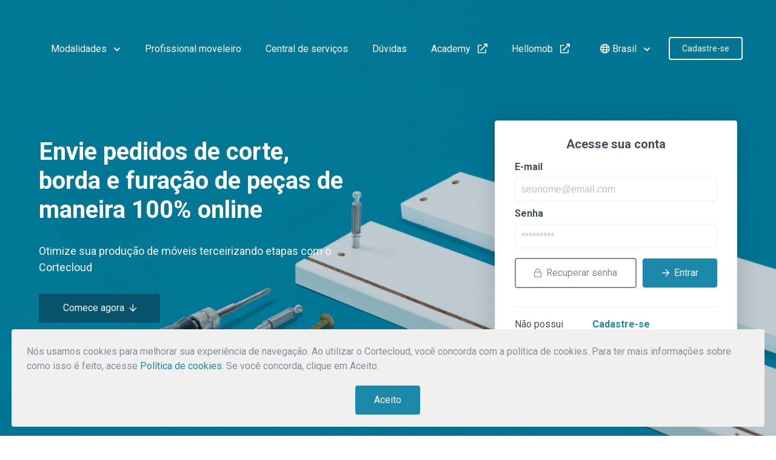

--- FILE ---
content_type: text/html
request_url: http://convite.cortecloud.com.br/
body_size: 2586
content:
<!doctype html> <html> <head> <meta charset="utf-8"> <title>Cortecloud</title> <meta name="description" content="Corte, borda e furação online | Corte, canteado y mecanización online"> <link rel="manifest" href="manifest.json"> <link rel="icon" type="image/png" href="favicon.png"> <!-- DriverJS --> <link rel="stylesheet" href="https://cdn.jsdelivr.net/npm/driver.js@latest/dist/driver.css"> <!-- DriverJS END --> <link rel="stylesheet" href="styles/vendor.474fb9ca.css"> <!-- Mobile Specific Metas --> <meta name="viewport" content="width=device-width,initial-scale=1"> <meta name="theme-color" content="#304E69"> <link rel="apple-touch-icon" sizes="152x152" href="images/ios-icons/152.18418bb8.png"> <link rel="apple-touch-icon" sizes="120x120" href="images/ios-icons/120.eccc9bd8.png"> <link rel="apple-touch-icon" sizes="76x76" href="images/ios-icons/76.831234c7.png"> <meta name="apple-mobile-web-app-capable" content="yes"> <link rel="stylesheet" href="styles/app.26a25a2a.css"> <script>var SerrabitsProductName = 'cortecloud';

    !function(t,e){var o,n,p,r;e.__SV||(window.posthog=e,e._i=[],e.init=function(i,s,a){function g(t,e){var o=e.split(".");2==o.length&&(t=t[o[0]],e=o[1]),t[e]=function(){t.push([e].concat(Array.prototype.slice.call(arguments,0)))}}(p=t.createElement("script")).type="text/javascript",p.crossOrigin="anonymous",p.async=!0,p.src=s.api_host.replace(".i.posthog.com","-assets.i.posthog.com")+"/static/array.js",(r=t.getElementsByTagName("script")[0]).parentNode.insertBefore(p,r);var u=e;for(void 0!==a?u=e[a]=[]:a="posthog",u.people=u.people||[],u.toString=function(t){var e="posthog";return"posthog"!==a&&(e+="."+a),t||(e+=" (stub)"),e},u.people.toString=function(){return u.toString(1)+".people (stub)"},o="init capture register register_once register_for_session unregister unregister_for_session getFeatureFlag getFeatureFlagPayload isFeatureEnabled reloadFeatureFlags updateEarlyAccessFeatureEnrollment getEarlyAccessFeatures on onFeatureFlags onSessionId getSurveys getActiveMatchingSurveys renderSurvey canRenderSurvey getNextSurveyStep identify setPersonProperties group resetGroups setPersonPropertiesForFlags resetPersonPropertiesForFlags setGroupPropertiesForFlags resetGroupPropertiesForFlags reset get_distinct_id getGroups get_session_id get_session_replay_url alias set_config startSessionRecording stopSessionRecording sessionRecordingStarted captureException loadToolbar get_property getSessionProperty createPersonProfile opt_in_capturing opt_out_capturing has_opted_in_capturing has_opted_out_capturing clear_opt_in_out_capturing debug getPageViewId".split(" "),n=0;n<o.length;n++)g(u,o[n]);e._i.push([i,s,a])},e.__SV=1)}(document,window.posthog||[]);</script> </head> <body ng-app="servicosMarceneirosApp"> <div ng-controller="MainCtrl"> <loader></loader> <modals></modals> <check-release></check-release> <cc-nps></cc-nps> <div ng-view=""></div> </div> <script src="scripts/utils/browserDetect.38196e8b.js"></script> <script src="scripts/utils/utils.ff4eb136.js"></script> <script type="text/javascript">if (!BrowserDetect.isValid()) {
      BrowserDetect.redirect();
    }</script> <div id="conection-failure" class="alert alert-danger"> Houve uma falha na requisição, verifique sua conexão e tente novamente.<br> La solicitud falló, verifique su conexión e intente nuevamente. </div> <!-- Loader inicial para podermos verificar se a app é white label ou não --> <div class="loader" id="generic-loader"> <div class="loader-circle spinner"> <div class="loader-circle_border"></div> </div> </div> <script src="scripts/vendor.3eefc650.js"></script> <script src="scripts/config.75f2e53e.js"></script> <script src="scripts/app.5cab3e1a.js"></script> <!-- Babylon.js --> <script src="https://cdn.cortecloud.com/babylonjs/8.12.1/babylon.js"></script> <script src="https://cdn.cortecloud.com/babylonjs/8.12.1/inspector/babylon.inspector.bundle.js"></script> <script src="https://cdn.cortecloud.com/babylonjs/8.12.1/loaders/babylonjs.loaders.min.js"></script> <script src="https://cdn.cortecloud.com/babylonjs/8.12.1/materialsLibrary/babylonjs.materials.min.js"></script> <script src="https://cdn.cortecloud.com/babylonjs/8.12.1/postProcessesLibrary/babylonjs.postProcess.min.js"></script> <script src="https://cdn.cortecloud.com/babylonjs/8.12.1/gui/babylon.gui.min.js"></script> <script src="https://cdn.cortecloud.com/babylonjs/8.12.1/proceduralTexturesLibrary/babylonjs.proceduralTextures.min.js"></script> <script src="https://cdn.cortecloud.com/babylonjs/8.12.1/serializers/babylonjs.serializers.min.js"></script> <!-- Babylon.js --> <script>(function (i, s, o, g, r, a, m) {
      i['GoogleAnalyticsObject'] = r; i[r] = i[r] || function () {
        (i[r].q = i[r].q || []).push(arguments)
      }, i[r].l = 1 * new Date(); a = s.createElement(o),
        m = s.getElementsByTagName(o)[0]; a.async = 1; a.src = g; m.parentNode.insertBefore(a, m)
    })(window, document, 'script', '//www.google-analytics.com/analytics.js', 'ga');

    // ID ALTERADO AUTOMATICAMENTE NO DEPLOY
    // ID STAGE: UA-74184011-1
    // ID PROD UA-74184011-1
    ga('create', 'UA-74184011-1', 'auto');
    ga('send', 'pageview');</script> <script>Raven
      .config('https://689a3a8f639b4097bcbffa6010b506e4@o32005.ingest.sentry.io/5594618', {
        release: '261647b7bf319c589fa36324b7d440a0d2cd8f5b',
        whitelistUrls: [/marceneiro\.cortecloud\.com\.br/, /professional\.cortecloud\.com/, /\.corte.cloud/]
      })
      .addPlugin(Raven.Plugins.Angular)
      .install();</script> <!-- begin blipcode --> <script src="https://unpkg.com/blip-chat-widget" type="text/javascript"></script> <!-- end blip code --> <!-- script de redirecionamento do mobile --> <script type="text/javascript">(function(i) {
      var resolutionIsLikeToMobile = window.screen.width < 834;
      if (resolutionIsLikeToMobile) {
        i.location.href = i.location.href.replace(i.location.host, i.location.host + '/m');
      }
    })(window);</script> <!-- DriverJS --> <script src="https://cdn.jsdelivr.net/npm/driver.js@latest/dist/driver.js.iife.js"></script> <!-- DriverJS END --> <!-- FuseJS --> <script src="https://cdn.jsdelivr.net/npm/fuse.js@7.1.0"></script> <!-- FuseJS END --> </body> </html>

--- FILE ---
content_type: text/html
request_url: https://cortecloud.com.br/
body_size: 11855
content:
<!DOCTYPE html> <html lang="pt-br"> <head> <meta charset="utf-8"> <meta content="width=device-width,initial-scale=1" name="viewport"> <title>Cortecloud</title> <meta name="keywords" content="plano de corte, marceneiro, revenda, revenda de madeira, madeireira, projeto de móveis, lista de peças, otimização online, otimizador de corte, software, giben, homag, usikraft, buselatto, scm-tecmatic, rierge, otimização"> <meta name="description" content="Ganhe produtividade terceirizando serviços de corte, borda e furação e economize tempo realizando seus orçamentos 100% online. Participe do maior ecossistema de terceirização de serviços do mundo, comece a utilizar agora."> <meta name="author" content="Serrabits"> <!-- <link rel="manifest" href="manifest.json"> --> <link href="./assets/images/favicon.c68275a9.png" rel="icon" data-n-head="true" type="image/x-icon"> <!-- fontawesome --> <link href="https://fonts.googleapis.com/css?family=Roboto:400,700&display=swap" rel="stylesheet"> <!-- fontawesome --> <!-- SEO tags --> <!-- Schema.org markup for Google+ --> <meta name="theme-color" content="#1D87A8"> <meta itemprop="name" content="Cortecloud"> <meta itemprop="description" content="Ganhe produtividade terceirizando serviços de corte, borda e furação e economize tempo realizando seus orçamentos 100% online. Participe do maior ecossistema de terceirização de serviços do mundo, comece a utilizar agora."> <meta itemprop="image" content="http://dreamfactory.cortecloud.com.br/static/images/cortecloud.jpg"> <!-- markup for facebook --> <meta property="og:type" content="website"> <meta property="og:title" content="Cortecloud"> <meta property="og:url" content="https://cortecloud.com.br/"> <meta property="og:site_name" content="Cortecloud"> <meta property="og:image" content="http://dreamfactory.cortecloud.com.br/static/images/cortecloud.jpg"> <meta property="og:image:alt" content="Logo Cortecloud"> <meta property="og:description" content="Ganhe produtividade terceirizando serviços de corte, borda e furação e economize tempo realizando seus orçamentos 100% online. Participe do maior ecossistema de terceirização de serviços do mundo, comece a utilizar agora."> <meta property="og:locale" content="pt_Br"> <!-- markup for twitter --> <meta name="twitter:card" content="App"> <meta name="twitter:title" content="Cortecloud"> <meta name="twitter:description" content="Ganhe produtividade terceirizando serviços de corte, borda e furação e economize tempo realizando seus orçamentos 100% online. Participe do maior ecossistema de terceirização de serviços do mundo, comece a utilizar agora."> <meta name="twitter:creator" content="Serrabits"> <meta name="twitter:image" content="http://dreamfactory.cortecloud.com.br/static/images/cortecloud.jpg"> <!-- End SEO tags --> <!-- CSS --> <link rel="stylesheet" href="assets/css/main.2ec5a892.css"> <!-- END CSS --> <script src="https://kit.fontawesome.com/3c2221ab7e.js" type="text/javascript"></script> <!-- Google Tag Manager --> <script>(function (w, d, s, l, i) {
      w[l] = w[l] || [];
      w[l].push({
        'gtm.start': new Date().getTime(),
        event: 'gtm.js'
      });
      var f = d.getElementsByTagName(s)[0],
        j = d.createElement(s),
        dl = l != 'dataLayer' ? '&l=' + l : '';
      j.async = true;
      j.src =
        'https://www.googletagmanager.com/gtm.js?id=' + i + dl;
      f.parentNode.insertBefore(j, f);
    })(window, document, 'script', 'dataLayer', 'GTM-M7N7LWF');</script> <!-- End Google Tag Manager --> <!-- Global site tag (gtag.js) - AdWords --> <script async src="https://www.googletagmanager.com/gtag/js?id=AW-801218763"></script> <script>window.dataLayer = window.dataLayer || [];

    function gtag() {
      dataLayer.push(arguments)
    };
    gtag('js', new Date());
    gtag('config', 'AW-801218763');</script> <!-- Global site tag (gtag.js) - AdWords --> <script async src="https://pagead2.googlesyndication.com/pagead/js/adsbygoogle.js?client=ca-pub-5801336684247513" crossorigin="anonymous"></script> <link rel="alternate" href="android-app://br.com.cortecloud.app"> <link rel="alternate" href="ios-app://1489807401"> </head> <body> <!-- Google Tag Manager (noscript) --> <noscript><iframe src="https://www.googletagmanager.com/ns.html?id=GTM-M7N7LWF" height="0" width="0" style="display:none;visibility:hidden" title="Tag mananger"></iframe></noscript> <!-- End Google Tag Manager (noscript) --> <div id="app" class="app"> <!-- header --> <div class="hero-home" id="inicio"> <!-- banner --> <!-- <div id="bannerContainer" class="banner-container">

        <div class="banner-message">
          <div class="banner-text">
            <i class="fas fa-exclamation-triangle banner-icon"></i>
            <span><strong>Atenção:</strong> O Cortecloud estará fora do ar para otimizações de desempenho e segurança neste domingo, 02 de novembro de 2025, das 7h às 10h.</span>
          </div>
        </div>

        <button id="btnCloseBanner" class="banner-close">
          <i class="far fa-times-circle"></i>
        </button>
      </div>
      <script>
        (function() {
          var banner = document.getElementById("bannerContainer");
          var btnClose = document.getElementById("btnCloseBanner");
          
          if (btnClose && banner) {
            btnClose.addEventListener("click", function(e) {
              e.preventDefault();
              e.stopPropagation();
              
              banner.style.height = "0px";
              banner.style.opacity = "0";
              banner.style.padding = "0";
              banner.style.marginBottom = "0";
              
              setTimeout(function() {
                banner.style.display = "none";
              }, 300);
            });
          }
        })();
      </script> --> <!-- banner --> <!-- menu --> <div class="menu-relative container align-center"> <div class="menu container align-center" id="menu"> <div class="size margin"> <div class="container align-items-center justify-content-between"> <div class="container align-items-center"> <div class="menu__content container align-items-center"> <div class="menu__content--logo" data-aos="fade" data-aos-offset="0"> <div class="logo"> <a href="#inicio" name="Cortecloud"> <img src="./assets/images/logo-white.a6606a86.svg" width="100%" class="logo-img" alt="Logo Cortecloud"> <img src="./assets/images/logo-horizontal.6b20b081.svg" class="logo-fixed" alt="Logo Cortecloud"> </a> </div> </div> </div> <div class="menu__btn container align-items-center lg-hidden" data-aos="fade" data-aos-offset="0"> <div class="menu__content--links menu-woodworker margin-right-10"> <ul class="list-style-none container align-center"> <li> <div class="dropdown"> <a href="#modalidades" name="Modalidades" class="menu-link menu-link-dropdown"> Modalidades <i class="far fa-chevron-down"></i> </a> <div class="dropdown-content" style="width: 190px"> <ul> <li> <a href="./servico-com-modulos.html" name="Serviço com Módulos">Serviço com Módulos</a> </li> <li> <a href="./servico-completo.html" name="Serviço Completo">Serviço Completo</a> </li> <li> <a href="./tiras-full.html" name="Tiras FULL">Tiras FULL</a> </li> </ul> </div> </div> </li> <li> <a href="./profissional-moveleiro.html" name="Profissional moveleiro" class="menu-link">Profissional moveleiro</a> </li> <li> <a href="./central-de-servicos.html" name="Central de serviços" class="menu-link">Central de serviços</a> </li> <li> <a href="#duvidas" name="Dúvidas" class="menu-link">Dúvidas</a> </li> <li> <a href="https://conteudo.cortecloud.com.br/academy" class="menu-link" target="_blank"> Academy <i class="far fa-external-link icon-right" aria-hidden="true"></i> </a> </li> <li> <a href="https://hellomob.com.br" name="Hellomob" target="_blank" class="menu-link"> Hellomob <i class="far fa-external-link icon-right" aria-hidden="true"></i> </a> </li> </ul> </div> </div> </div> <div class="container align-items-center lg-hidden"> <div class="dropdown"> <span id="header-paises" class="menu-link menu-link-dropdown"> <i class="far fa-globe"></i> Brasil <i class="far fa-chevron-down"></i> </span> <div class="dropdown-content" style="width: 140px"> <ul> <li class="item-country"> <img width="26" height="26" src="assets/images/flag-countries/argentina.699ec951.png" alt="Argentina"> <a href="https://cortecloud.com/ar/" name="argentina">Argentina</a> </li> <li class="item-country"> <img width="26" height="26" src="assets/images/flag-countries/bolivia.40537af4.svg" alt="Bolívia"> <a href="https://cortecloud.com/bo/" name="bolivia">Bolívia</a> </li> <li class="item-country"> <img width="26" height="26" src="assets/images/flag-countries/chile.0d555150.svg" alt="Chile"> <a href="https://cortecloud.com/cl/" name="chile">Chile</a> </li> <li class="item-country"> <img width="26" height="26" src="assets/images/flag-countries/colombia.89381241.png" alt="Colômbia"> <a href="https://cortecloud.com/co/" name="colombia">Colômbia</a> </li> <li class="item-country"> <img width="26" height="26" src="assets/images/flag-countries/costa-rica.ee122070.png" alt="Costa Rica"> <a href="https://cortecloud.com/cr/" name="costa-rica">Costa Rica</a> </li> <li class="item-country"> <img width="26" height="26" src="assets/images/flag-countries/ecuador.d88598d6.svg" alt="Equador"> <a href="https://cortecloud.com/ec/" name="ecuador">Equador</a> </li> <li class="item-country"> <img width="26" height="26" src="assets/images/flag-countries/panama.6dc9ca89.png" alt="Panamá"> <a href="https://cortecloud.com/pa/" name="panama">Panamá</a> </li> <li class="item-country"> <img width="26" height="26" src="assets/images/flag-countries/paraguay.8ef0af10.svg" alt="Paraguai"> <a href="https://cortecloud.com/py/" name="paraguay">Paraguai</a> </li> <li class="item-country"> <img width="26" height="26" src="assets/images/flag-countries/peru.88dd5e31.svg" alt="Peru"> <a href="https://cortecloud.com/pe/" name="brasil">Peru</a> </li> <li class="item-country"> <img width="26" height="26" src="assets/images/flag-countries/uruguay.b85326c0.svg" alt="Uruguai"> <a href="https://cortecloud.com/uy/" name="uruguay">Uruguai</a> </li> <li class="item-country"> <img width="26" height="26" src="assets/images/flag-countries/mexico.31da226c.png" alt="México"> <a href="https://cortecloud.com/mx/" name="mexico">México</a> </li> <li class="item-country"> <img width="26" height="26" src="assets/images/flag-countries/united-states.809e6350.png" alt="U.S"> <a href="https://cortecloud.com/us/" name="u.s">Estados Unidos</a> </li> <li class="item-country"> <img width="26" height="26" src="assets/images/flag-countries/republicadominicana.e890a91b.png" alt="República Dominicana"> <a href="https://cortecloud.com/do/" name="republicadominicana">República Dominicana</a> </li> <li class="item-country"> <img width="26" height="26" src="assets/images/flag-countries/el-salvador.f87b0824.png" alt="El Salvador"> <a href="https://cortecloud.com/sv/" name="El Salvador">El Salvador</a> </li> <li class="item-country"> <img width="26" height="26" src="assets/images/flag-countries/guatemala.d291fef9.png" alt="Guatemala"> <a href="https://cortecloud.com/gt/" name="Guatemala">Guatemala</a> </li> <li class="item-country"> <img width="26" height="26" src="assets/images/flag-countries/porto-rico.5a3fda4e.png" alt="Puerto Rico"> <a href="https://cortecloud.com/pr/" name="Puerto Rico">Puerto Rico</a> </li> <li class="item-country"> <img width="26" height="26" src="assets/images/flag-countries/espana.70d4fac1.svg" alt="España"> <a href="https://cortecloud.com/es/" name="España">España</a> </li> </ul> </div> </div> <a href="cadastro.html" class="btn btn-sm btn-white btn-outline margin-left-10" id="imCentral"> Cadastre-se </a> </div> <div class="menu__content--responsive menu-hamburguer-marceneiro lg-show"> <div class="container align-items-center"> <div class="dropdown"> <span id="header-paises" class="menu-link menu-link-dropdown"> <i class="far fa-globe"></i> Brasil <i class="far fa-chevron-down"></i> </span> <div class="dropdown-content" style="width: 140px"> <ul> <li class="item-country"> <img width="26" height="26" src="assets/images/flag-countries/argentina.699ec951.png" alt="Argentina"> <a href="https://cortecloud.com/ar/" name="argentina">Argentina</a> </li> <li class="item-country"> <img width="26" height="26" src="assets/images/flag-countries/bolivia.40537af4.svg" alt="Bolívia"> <a href="https://cortecloud.com/bo/" name="bolivia">Bolívia</a> </li> <li class="item-country"> <img width="26" height="26" src="assets/images/flag-countries/chile.0d555150.svg" alt="Chile"> <a href="https://cortecloud.com/cl/" name="chile">Chile</a> </li> <li class="item-country"> <img width="26" height="26" src="assets/images/flag-countries/colombia.89381241.png" alt="Colômbia"> <a href="https://cortecloud.com/co/" name="colombia">Colômbia</a> </li> <li class="item-country"> <img width="26" height="26" src="assets/images/flag-countries/costa-rica.ee122070.png" alt="Costa Rica"> <a href="https://cortecloud.com/cr/" name="costa-rica">Costa Rica</a> </li> <li class="item-country"> <img width="26" height="26" src="assets/images/flag-countries/ecuador.d88598d6.svg" alt="Equador"> <a href="https://cortecloud.com/ec/" name="ecuador">Equador</a> </li> <li class="item-country"> <img width="26" height="26" src="assets/images/flag-countries/panama.6dc9ca89.png" alt="Panamá"> <a href="https://cortecloud.com/pa/" name="panama">Panamá</a> </li> <li class="item-country"> <img width="26" height="26" src="assets/images/flag-countries/paraguay.8ef0af10.svg" alt="Paraguai"> <a href="https://cortecloud.com/py/" name="paraguay">Paraguai</a> </li> <li class="item-country"> <img width="26" height="26" src="assets/images/flag-countries/peru.88dd5e31.svg" alt="Peru"> <a href="https://cortecloud.com/pe/" name="brasil">Peru</a> </li> <li class="item-country"> <img width="26" height="26" src="assets/images/flag-countries/uruguay.b85326c0.svg" alt="Uruguai"> <a href="https://cortecloud.com/uy/" name="uruguay">Uruguai</a> </li> <li class="item-country"> <img width="26" height="26" src="assets/images/flag-countries/mexico.31da226c.png" alt="México"> <a href="https://cortecloud.com/mx/" name="mexico">México</a> </li> <li class="item-country"> <img width="26" height="26" src="assets/images/flag-countries/united-states.809e6350.png" alt="U.S"> <a href="https://cortecloud.com/us/" name="u.s">Estados Unidos</a> </li> <li class="item-country"> <img width="26" height="26" src="assets/images/flag-countries/republicadominicana.e890a91b.png" alt="República Dominicana"> <a href="https://cortecloud.com/do/" name="republicadominicana">República Dominicana</a> </li> <li class="item-country"> <img width="26" height="26" src="assets/images/flag-countries/el-salvador.f87b0824.png" alt="El Salvador"> <a href="https://cortecloud.com/sv/" name="El Salvador">El Salvador</a> </li> <li class="item-country"> <img width="26" height="26" src="assets/images/flag-countries/guatemala.d291fef9.png" alt="Guatemala"> <a href="https://cortecloud.com/gt/" name="Guatemala">Guatemala</a> </li> <li class="item-country"> <img width="26" height="26" src="assets/images/flag-countries/porto-rico.5a3fda4e.png" alt="Puerto Rico"> <a href="https://cortecloud.com/pr/" name="Puerto Rico">Puerto Rico</a> </li> <li class="item-country"> <img width="26" height="26" src="assets/images/flag-countries/espana.70d4fac1.svg" alt="España"> <a href="https://cortecloud.com/es/" name="España">España</a> </li> </ul> </div> </div> <div class="menu-hamburguer" id="btnMenu"> <i class="far fa-bars"></i> </div> </div> </div> </div> </div> </div> </div> <!-- menu responsive --> <div class="menu-responsive" id="menuResponsive"> <div class="size margin menu__content--links"> <div class="menu-resp-logo text-align-left"> <a href="./index.html" class="menu-link-responsive"> <img src="./assets/images/logo-horizontal.6b20b081.svg" width="100%" class="logo-img" alt="Logo Cortecloud"> </a> <div class="menu-responsive--close" id="closeMenuResponsive"> <i class="far fa-times"></i> </div> </div> <ul class="list-style-none text-align-left"> <li> <a href="./servico-com-modulos.html" class="menu-link-responsive">Serviços com Módulos</a> </li> <li> <a href="./servico-completo.html" class="menu-link-responsive">Serviços Completo</a> </li> <li> <a href="./tiras-full.html" class="menu-link-responsive">Tiras FULL</a> </li> <li> <a href="./profissional-moveleiro.html" class="menu-link-responsive">Profissional moveleiro</a> </li> <li> <a href="./central-de-servicos.html" class="menu-link-responsive">Central de serviços</a> </li> <li> <a href="#duvidas" rel="noopener" class="menu-link-responsive">Dúvidas</a> </li> <li> <a href="https://conteudo.cortecloud.com.br/academy" class="menu-link-responsive" target="_blank"> Academy <i class="far fa-external-link icon-right" aria-hidden="true"></i> </a> </li> <li> <a href="https://hellomob.com.br" target="_blank" rel="noopener" class="menu-link-responsive"> Hellomob <i class="far fa-external-link icon-right" aria-hidden="true"></i> </a> </li> <li> <a href="index.html#login" class="menu-link-responsive btn btn-primary btn-outline btn-sm margin-top-10">Fazer login</a> </li> <li> <a href="cadastro.html" class="menu-link-responsive btn btn-primary btn-sm margin-top-10" id="imCentral">Cadastre-se</a> </li> </ul> </div> </div> <!-- menu responsive --> <!-- menu --> <div class="size margin"> <div class="h-b container align-items-center justify-content-between"> <div class="h-b-t h-w-bt col-x"> <h1 data-aos="fade-up" data-aos-offset="0" data-aos-delay="100"> Envie pedidos de corte, borda e furação de peças de maneira 100% online </h1> <p class="paragraph" data-aos="fade-up" data-aos-offset="0" data-aos-delay="200"> Otimize sua produção de móveis terceirizando etapas com o Cortecloud </p> <a href="#como-funciona" class="btn btn-dark" data-aos="fade-up" data-aos-offset="0" data-aos-delay="300" id="findCentral"> Comece agora <i class="far fa-arrow-down icon-right"></i> </a> </div> <div class="h-b__form col-x container" data-aos="fade-up" data-aos-offset="0" data-aos-delay="100"> <div class="login shadow-large" id="login"> <!-- loader --> <!-- add classe .show no "login-relative" --> <div class="login-relative"> <div class="form-loader"> </div> </div> <!-- loader --> <!-- logged user --> <div class="login-form" style="display: none" data-aos="fade-up" data-aos-offset="0" data-aos-duration="500" data-aos-delay="200" id="userLogged"> <div class="login__text"><span>Acesso ao sistema</span></div> <div class="login__form"> <form class="form-block" id="sessionForm" method="post" action=""> <div class="form-content logged align-center text-align-center" id="sessionName"> <p>Olá <span>Nome</span>, sua conta continua ativa.</p> </div> <div class="form-content column"> <div> <button type="button" class="btn-icon-social btn btn-full btn-primary margin-bottom-10" id="go-to-app"> <i class="far fa-arrow-right icon-left"></i> Entrar no sistema </button> <button type="button" class="btn-icon-social btn btn-primary btn-outline btn-full" id="logout"> <i class="far fa-sign-out icon-left"></i> Sair do sistema </button> </div> </div> </form> </div> </div> <!-- logged user --> <!-- form login --> <div class="login-form" data-aos="fade-up" data-aos-offset="0" data-aos-duration="500" data-aos-delay="200"> <div class="login__text"><span>Acesse sua conta</span></div> <div class="form-content form-content--success form-content--success-margin text-align-center" id="showAfterRegister"> <label class="success">Conta criada com sucesso! Uma senha foi enviada em seu e-mail, verfique sua caixa de entrada e faça seu login.</label> </div> <div class="login__form"> <form class="form-block" id="loginForm" method="post" action=""> <div class="form-content column"> <label for="loginEmail">E-mail</label> <input id="loginEmail" placeholder="seunome@email.com" name="email" type="email" class="input-block" data-rule-required="true" data-rule-email="true" data-msg-email="O campo email deve ser um email válido." data-msg-required="O campo email deve ser preenchido."> </div> <div class="form-content column form-content-margin"> <label for="loginPassword">Senha</label> <input id="loginPassword" type="password" placeholder="*********" name="password" type="password" class="input-block" data-rule-required="true" data-msg-required="O campo senha deve ser preenchido."> </div> <!-- add classe .show para mostrar o erro "Login ou senha inválido!" --> <div class="form-content form-content--error text-align-center" id="userError"> <label class="error">Erro ao tentar efetuar o login!</label> </div> <div class="form-content align-center form-content-btn"> <a class="show-forgot-password btn btn-gray btn-outline"><i class="far fa-lock icon-left"></i> Recuperar senha</a> <button type="submit" name="button" class="btn btn-primary btn-full margin-left-10 btn-login"> <i class="far fa-arrow-right icon-left"></i> Entrar </button> </div> <div class="form-content form-content--woodworker align-center text-align-center"> <!-- <div class="form-content-label">
                        Para quem terceiriza
                      </div> --> </div> <div class="form-content justify-content-between text-align-left margin-top-20"> <span>Não possui conta?</span> <a class="font-bold" href="cadastro.html">Cadastre-se gratuitamente</a> </div> <div class="form-content form-content--error text-align-center" id="oauthError"> <label class="error"></label> </div> </form> </div> </div> <!-- form login --> <!-- form forgot password --> <div class="password-form" style="display: none" data-aos="fade-up" data-aos-offset="0" data-aos-duration="500" data-aos-delay="200"> <div class="login__text"><span>Recuperar minha senha</span></div> <div class="login__form"> <form class="form-block" id="passwordFormHeader" method="post" action=""> <div class="form-content column"> <label for="resetPassEmail">E-mail</label> <input id="resetPassEmail" placeholder="seunome@email.com" name="email" type="email" class="input-block" data-rule-required="true" data-rule-email="true" data-msg-email="O campo email deve ser um email válido." data-msg-required="O campo email deve ser preenchido."> </div> <!-- add class .show para mostrar o erro --> <div class="form-content form-content--success text-align-center" id="forgotSuccess"> <label class="success">E-mail de recuperação enviado! Verifique a caixa de entrada do seu e-mail.</label> </div> <!-- add classe .show para mostrar o erro genérico --> <div class="form-content form-content--error text-align-center" id="forgotError"> <label class="error">Ops! Ocorreu um erro, tente novamente.</label> </div> <div class="form-content wrap justify-content-end align-items-center"> <button type="submit" name="button" class="btn btn-full btn-primary"> <i class="far fa-lock icon-left"></i> Recuperar senha</button> </div> <div class="form-content column text-align-center"> <a class="show-login"> <i class="far fa-arrow-left icon-left"></i> Voltar ao login</a> </div> </form> </div> </div> <!-- form forgot password --> </div> </div> </div> </div> </div> <!-- header --> <!-- intro --> <div class="box-selection-1" id="como-funciona"> <div class="box-title-hero"> <div class="box-title box-title-lg box-title-margin text-align-center"> <span class="h3" data-aos="fade-up" data-aos-offset="0" data-aos-duration="500">Mais de 654 centrais de serviços, 740.000 profissionais conectados e 1.86 bilhão de reais em vendas anualmente</span> </div> </div> <div class="box-items size margin"> <div class="container-box-items flex wrap container-info"> <div class="col-xs-12 col-sm-12 col-md-12 col-lg-6 col-xl-4 col-4" data-aos="fade-up" data-aos-offset="0" data-aos-duration="500" data-aos-delay="100"> <div class="box-item hover-transform"> <img class="box-item-img" alt="Faça orçamentos e envie para a produção" src="./assets/images/icons/info-1.952bc1e3.svg"> <div> <span class="title">Envie remotamente</span> </div> <div class="margin-bottom-20"> <p class="paragraph">Crie seus serviços de onde estiver, usando o computador ou celular.</p> </div> <div class="relative-btn"> <a href="https://www.youtube.com/watch?v=2nmewI5PUrc" name="button" class="btn btn-underline" target="_blank">Saiba Mais <i class="far fa-arrow-right icon-right" aria-hidden="true"></i> </a> </div> </div> </div> <div class="col-xs-12 col-sm-12 col-md-12 col-lg-6 col-xl-4 col-4" data-aos="fade-up" data-aos-offset="0" data-aos-duration="500" data-aos-delay="200"> <div class="box-item hover-transform"> <img class="box-item-img" alt="Faça orçamentos e envie para a produção" src="./assets/images/icons/info-2.cde0e7d3.svg"> <div> <span class="title">Orçamento na hora</span> </div> <div class="margin-bottom-20"> <p class="paragraph">Com 1 click, veja o orçamento de chapas, fitas, ferragens, e serviços de corte, borda e furação na hora.</p> </div> <div class="relative-btn"> <a href="https://www.youtube.com/watch?v=63fO1qGnJg8" name="button" class="btn btn-underline" target="_blank">Saiba Mais <i class="far fa-arrow-right icon-right" aria-hidden="true"></i> </a> </div> </div> </div> <div class="col-xs-12 col-sm-12 col-md-12 col-lg-12 col-xl-4 col-4" data-aos="fade-up" data-aos-offset="0" data-aos-duration="500" data-aos-delay="300"> <div class="box-item hover-transform"> <img class="box-item-img" alt="Faça orçamentos e envie para a produção" src="./assets/images/icons/info-3.880974cd.svg"> <div> <span class="title">Centrais de serviço</span> </div> <div class="margin-bottom-20"> <p class="paragraph">Conecte-se á central de serviço mais próxima e otimize seu fluxo de trabalho.</p> </div> <div class="relative-btn"> <a href="./central-de-servicos.html" name="button" class="btn btn-underline" target="_blank">Quero ser uma central de serviços <i class="far fa-arrow-right icon-right" aria-hidden="true"></i> </a>  </div> </div> </div> </div> </div> </div> <!-- intro --> <!-- modulos --> <div id="modalidades"> <div class="content-margin size margin"> <div class="box-title box-title-margin text-align-center"> <span class="h3" data-aos="fade-up" data-aos-offset="0" data-aos-duration="500">Modalidades Cortecloud</span> <p class="paragraph" data-aos="fade-up" data-aos-offset="0" data-aos-duration="500" data-aos-delay="200">Veja como você pode enviar seus serviços.</p> </div> <div class=""> <div class="modulos container align-center"> <div class="img-modulos container align-items-center justify-content-center"> <img src="./assets/images/modulos/croqui.03e1f2c1.png" alt="croqui" class="croqui-modulos" width="100%" data-aos="fade-up" data-aos-offset="0" data-aos-duration="500"> </div> <div class="info-modulos text-align-left"> <span class="label label-orange margin-bottom-10" data-aos="fade-up" data-aos-offset="0" data-aos-duration="500" data-aos-delay="100">Novidade</span> <div class="container wrap margin-bottom-20"> <h3 data-aos="fade-up" data-aos-offset="0" data-aos-duration="500" data-aos-delay="100">Serviço com Módulos </h3> <img src="./assets/images/modulos/by-hellomob.7c00b9a6.png" alt="by-hellomob" class="by-hellomob" data-aos="fade-up" data-aos-offset="0" data-aos-duration="500" data-aos-delay="300"> </div> <p data-aos="fade-up" data-aos-offset="0" data-aos-duration="500" data-aos-delay="200"> Sem precisar digitar peça por peça, você cria sua lista de módulos, gera o orçamento na hora e envia o serviço para a produção, diretamente do seu navegador. </p> <div class="container wrap margin-top-20 full-width" data-aos="fade-up" data-aos-offset="0" data-aos-duration="500" data-aos-delay="300"> <a href="./servico-com-modulos.html" class="btn btn-underline side-auto"> Saiba mais <i class="far fa-arrow-right icon-right"></i> </a> </div> </div> </div> </div> <div id="treinamentos" class="margin-top-20"> <div class="trainings flex wrap align-items-stretch" data-aos="fade-up" data-aos-offset="0" data-aos-duration="500" data-aos-delay="200"> <div class="col-6 col-lg-6 col-md-12"> <div class="box-item hover-transform box-item-bg box-item-bg-service"> <div class="box-item-block"> <span class="title">Serviço completo</span> <p>Crie listas de peças definindo medidas, aplicação de fita de borda e furação, do PC ou celular.</p> <div class="margin-top-20"> <a href="./servico-completo.html" class="btn btn-underline"> Saiba mais <i class="far fa-arrow-right icon-right" aria-hidden="true"></i> </a> </div> </div> </div> </div> <div class="col-6 col-lg-6 col-md-12"> <div class="box-item hover-transform box-item-bg box-item-bg-tiras"> <div class="box-item-block"> <span class="title">Tiras Full</span> <p>Receba as tiras cortadas, fitadas e usinadas e finalize o corte com as suas máquinas. </p> <div class="margin-top-20"> <a href="./tiras-full.html" class="btn btn-underline"> Saiba mais <i class="far fa-arrow-right icon-right" aria-hidden="true"></i> </a> </div> </div> </div> </div> </div> </div> </div> </div> <!-- modulos --> <!-- baixe o app --> <div class="content-margin"> <div class="box-download-app box-download-app-large"> <div class="container"> <div class="col-6 col-lg-6 col-md-12 md-hidden"></div> <div class="col-6 col-lg-6 col-md-12"> <div class="box-title box-title-lg"> <span class="h3" data-aos="fade-up" data-aos-offset="0" data-aos-duration="500">Baixe agora o aplicativo Cortecloud. É grátis!</span> <ul data-aos="fade-up" data-aos-offset="0" data-aos-delay="200" data-aos-duration="500"> <li><i class="far fa-check icon-right margin-right-10" aria-hidden="true"></i> Envie orçamentos de onde estiver</li> <li><i class="far fa-check icon-right margin-right-10" aria-hidden="true"></i> Aprove serviços para produção direto do celular</li> <li><i class="far fa-check icon-right margin-right-10" aria-hidden="true"></i> Mais foco no seu cliente para você vender mais</li> </ul> <div data-aos="fade-up" data-aos-offset="0" data-aos-delay="400" data-aos-duration="500" class="container wrap align-items-center justify-content-between container-qr-codes-stores"> <div class="container column item-qr-code-store"> <a href="https://play.google.com/store/apps/details?id=br.com.cortecloud.app" target="_blank" rel="noopener" class="btn btn-white btn-outline btn-social" style="flex: 1; width: initial"> <div class="container align-items-center"> <i class="fab fa-google-play icon-right margin-right-10" aria-hidden="true"></i> <div class="container column"> <div class="text-btn">Baixe grátis no</div> <div class="text-name">Google Play</div> </div> </div> </a> <img src="./assets/images/qr-code-cortecloud-google-play.9de7a1fd.png" alt="Cortecloud Google Play" style="flex: 1; margin: 5px; width: 190px"> <div style="text-align: end; margin-right: 5px"> <a href="./assets/images/qr-code-cortecloud-google-play.9de7a1fd.png" download> <i class="fal fa-arrow-to-bottom" style="color: white"></i> </a> </div> </div> <div class="container column item-qr-code-store"> <a href="https://itunes.apple.com/app/apple-store/id1489807401" target="_blank" rel="noopener" class="btn btn-white btn-outline btn-social margin-bottom-10" style="flex: 1; width: initial"> <div class="container align-items-center"> <i class="fab fa-apple icon-right margin-right-10" aria-hidden="true"></i> <div class="container column"> <div class="text-btn">Baixe grátis na</div> <div class="text-name">App Store</div> </div> </div> </a> <img src="./assets/images/qr-code-cortecloud-app-store-pt.7f053cec.png" alt="Cortecloud App Store" style="flex: 1; margin: 5px; width: 190px"> <div style="text-align: end; margin-right: 5px"> <a href="./assets/images/qr-code-cortecloud-app-store-pt.7f053cec.png" download> <i class="fal fa-arrow-to-bottom" style="color: white"></i> </a> </div> </div> </div> </div> </div> </div> </div> </div> <!-- baixe o app --> <!-- info --> <div class="box-selection-2"> <div class="box-title-hero"> <div class="box-title box-title-md box-title-margin text-align-center"> <span class="h3" data-aos="fade-up" data-aos-offset="0" data-aos-duration="500"> Faça parte do maior ecossistema de terceirização de movelaria do mundo</span> </div> </div> <div class="content-margin"> <div class="box-items size margin" id="como-funciona"> <div class="container-box-items flex wrap container-info"> <div class="col-xs-12 col-sm-12 col-md-12 col-lg-6 col-xl-6 col-6" data-aos="fade-up" data-aos-offset="0" data-aos-duration="500" data-aos-delay="100"> <div class="box-item hover-transform container align-items-center"> <div class="container-box-item"> <img class="box-item-img" alt="Faça orçamentos e envie para a produção" src="./assets/images/icons/svg1.2e466c38.svg"> <div class="box-item-text"> <span class="title">Mais de 740 mil usuários</span> <div class="margin-bottom-20"> <p class="paragraph">Faça parte desta comunidade que não para de crescer, e otimize a sua produção de mobiliário.</p> </div> </div> </div> </div> </div> <div class="col-xs-12 col-sm-12 col-md-12 col-lg-6 col-xl-6 col-6" data-aos="fade-up" data-aos-offset="0" data-aos-duration="500" data-aos-delay="100"> <div class="box-item hover-transform container align-items-center"> <div class="container-box-item"> <img class="box-item-img" alt="Faça orçamentos e envie para a produção" src="./assets/images/icons/svg2.e021e3b1.svg"> <div class="box-item-text"> <span class="title">100% online e sem licenças caras</span> <div class="margin-bottom-20"> <p class="paragraph">Crie sua conta gratuita no Cortecloud e use de qualquer lugar, 24h por dia.</p> </div> </div> </div> </div> </div> </div> <div class="container-btns" data-aos="fade-up" data-aos-offset="0" data-aos-duration="500" data-aos-delay="400"> <a href="cadastro.html" class="btn btn-primary"> Crie sua conta gratuitamente </a> </div> </div> </div> </div> <!-- info --> <!-- primeiros passos --> <div class="content-margin border-top"> <div class="get-started" id="primeiros-passos"> <div class="size margin"> <div class="box-title box-title-margin text-align-center"> <span class="h3" data-aos="fade-up" data-aos-offset="0" data-aos-duration="500">Primeiros passos</span> <p class="paragraph" data-aos="fade-up" data-aos-offset="0" data-aos-duration="500" data-aos-delay="100"> Confira nossa série de vídeos que vão te ajudar a começar a utilizar o Cortecloud.</p> </div> <div class="get-started-container"> <div class="get-started-video"> <iframe id="ytplayer" type="text/html" src="https://www.youtube-nocookie.com/embed/C1FQVUPJxHo" frameborder="0" allow="accelerometer; autoplay; clipboard-write; encrypted-media; gyroscope; picture-in-picture" allowfullscreen></iframe> </div> </div> <div class="text-align-center margin-top-60" data-aos="fade-up" data-aos-offset="0" data-aos-duration="500" data-aos-delay="400"> <a href="https://www.youtube.com/playlist?list=PLh-sa5hAEGKTbvSsYY5cXru38-EgTE7Xw" target="_blank" rel="noopener" class="btn btn-outline btn-black btn-ctg"> <i class="fab fa-youtube icon-left" aria-hidden="true"></i> Assistir no canal </a> </div> </div> </div> </div> <!-- primeiros passos --> <!-- tutoriais --> <div class="content-margin"> <div class="help-center" id="duvidas"> <div class="size margin"> <div id="help-center"> <div class="box-title box-title-margin text-align-center"> <span class="h3" data-aos="fade-up" data-aos-offset="0" data-aos-duration="500">Suporte ao profissional moveleiro</span> <p class="paragraph" data-aos="fade-up" data-aos-offset="0" data-aos-duration="500" data-aos-delay="100"> Encontre tutoriais para criar seus projetos e tirar as dúvidas mais frequentes.</p> </div> <div class="container-help-center flex wrap"> <div class="col-xs-12 col-sm-12 col-md-12 col-lg-12 col-xl-4 col-4" data-aos="fade-up" data-aos-offset="120" data-aos-duration="500" data-aos-delay="100"> <div class="item-help-center hover-transform"> <div class="help-center-title margin-bottom-20">Realize seu cadastro no Cortecloud</div> <p class="paragraph">Para realizar seu cadastro no Cortecloud, <a href="cadastro.html">clique aqui</a> e siga os passos abaixo...</p> <div class="btn-relative"> <a href="https://ajuda.cortecloud.com.br/help/como-criar-uma-conta-no-cortecloud-pelo-website" target="_blank" rel="noopener" name="button" class="btn btn-underline">Leia mais <i class="far fa-arrow-right icon-right" aria-hidden="true"></i> </a> </div> </div> </div> <div class="col-xs-12 col-sm-12 col-md-12 col-lg-12 col-xl-4 col-4" data-aos="fade-up" data-aos-offset="0" data-aos-duration="500" data-aos-delay="200"> <div class="item-help-center hover-transform"> <div class="help-center-title margin-bottom-20">Efetue o vínculo com uma central de serviços</div> <p class="paragraph">Um dos passos mais importantes no Cortecloud é a realização de um vínculo com uma central de serviços, para que você possa...</p> <div class="btn-relative"> <a href="https://ajuda.cortecloud.com.br/help/como-criar-meu-1-servico-completo-no-cortecloud-no-computador" target="_blank" rel="noopener" name="button" class="btn btn-underline">Leia mais <i class="far fa-arrow-right icon-right" aria-hidden="true"></i> </a> </div> </div> </div> <div class="col-xs-12 col-sm-12 col-md-12 col-lg-12 col-xl-4 col-4" data-aos="fade-up" data-aos-offset="0" data-aos-duration="500" data-aos-delay="300"> <div class="item-help-center hover-transform"> <div class="help-center-title margin-bottom-20">Crie seu serviço no modo completo</div> <p class="paragraph">Após solicitar um vínculo, já é possível a realização do primeiro serviço antes mesmo da central ter aceitado seu vínculo...</p> <div class="btn-relative"> <a href="https://ajuda.cortecloud.com.br/help/criando-meu-1-servico-no-celular" target="_blank" rel="noopener" name="button" class="btn btn-underline">Leia mais <i class="far fa-arrow-right icon-right" aria-hidden="true"></i> </a> </div> </div> </div> </div> <div class="text-align-center margin-top-60" data-aos="fade-up" data-aos-offset="0" data-aos-duration="500" data-aos-delay="400"> <a href="https://ajuda.cortecloud.com.br" target="_blank" rel="noopener" class="btn btn-outline btn-black btn-ctg"> Acessar central de ajuda </a> </div> </div> </div> </div> </div> <!-- tutoriais --> <!-- alerta-cookies --> <div id="container-cookies" class="container-cookies"> <div id="alert-description" class="alert-description alert-animation-in"> <div class="content-description"> <p> Nós usamos cookies para melhorar sua experiência de navegação. Ao utilizar o Cortecloud, você concorda com a política de cookies. Para ter mais informações sobre como isso é feito, acesse <a href="#" id="link-cookie-policy">Política de cookies.</a> Se você concorda, clique em Aceito. </p> </div> <div class="btn-accept"> <button id="accepted-alert" type="button" class="btn btn-primary">Aceito</button> </div> </div> <div id="cookie-policy" class="cookie-policy hide"> <div class="cookie-policy-title"> <p>Política de Cookies</p> <i id="policy-close" class="fas fa-times"></i> </div> <div class="cookie-policy-content"> <div class="policy-data"> <h6 class="h6-policy">Informações sobre política de dados</h6> <p> A Serrabits Desenvolvimento de Software Ltda empresa proprietária da solução Cortecloud, pessoa jurídica de direito privado, inscrita no CNPJ sob o nº 23.120.412/0001-60, empenha-se na proteção de dados e informações pessoais que são fornecidos e/ou compartilhados pelos seus clientes. <br><br> A política da empresa define como os dados são protegidos nos processos de coleta, registro, armazenamento, uso, compartilhamento, enriquecimento e eliminação, para além da Lei nº 13.709/2018 (Lei Geral de Proteção de Dados). <br> </p></div> <div> <div class="policy-nomenclatura"> <input id="check-nomenclatura" class="check-item" type="checkbox"> <label class="label-item" for="check-nomenclatura"> Nomenclaturas <i class="far fa-angle-up" id="arr-up"></i> <i class="far fa-angle-down" id="arr-down"></i> </label> <div class="content-item"> <h6>Cookies</h6> <p> Cookies são informações armazenadas no computador por um site que foi visitado. Cookies costumam armazenar informações de configuração da sua visita a um site, como seu local ou idioma preferido, por exemplo. </p> <h6>Cookies de sessão</h6> <p> Os cookies de sessão são armazenados na memória do computador e não pode ser transmitido a nenhuma máquina diferente da que gerou o cookie. </p> <h6>Cookies persistentes</h6> <p> São as informações armazenadas no computador do usuário e que permanecem mesmo após fechar a sessão do navegador ou até sua exclusão. </p> <h6>Cookies Temporários</h6> <p> Os cookies temporários são gravados, mas são eliminados após o fechamento do navegador ou encerramento da sessão. </p> <h6>Dado pessoal</h6> <p> Informação relacionada a pessoa natural identificada ou identificável. </p> <h6>Dado pessoal sensível</h6> <p> Dado pessoal sobre origem racial ou étnica, convicção religiosa, opinião política, filiação a sindicato ou a organização de caráter religioso, filosófico ou político, dado referente à saúde ou à vida sexual, dado genético ou biométrico, quando vinculado a uma pessoa natural. </p> <h6>Termo de consentimento</h6> <p> Documento que demonstra a manifestação livre, informada e inequívoca pela qual o titular concorda com o tratamento de seus dados pessoais para uma finalidade determinada. </p> <h6>Titular ou usuário</h6> <p> Pessoa natural a quem se referem os dados pessoais que são objeto de tratamento. </p> </div> </div> <div class="data-collect"> <input type="checkbox" id="check-data-collect" class="check-item"> <label class="label-item" for="check-data-collect"> Da coleta de dados <i class="far fa-angle-up" id="arr-up"></i> <i class="far fa-angle-down" id="arr-down"></i> </label> <div class="content-item"> <p> A Serrabits informa e esclarece que a coleta de dados pessoais tem por objetivo o oferecimento de serviços e funcionalidade inerentes às necessidades dos usuários e garantir a utilização adequada e personalizada dos serviços. <br><br> A fim de resguardar e atender à legislação brasileira, a Serrabits poderá solicitar o consentimento do usuário dos dados através de uma declaração escrita. </p> </div> </div> <div class="the-cookie"> <input type="checkbox" id="check-the-cookie" class="check-item"> <label for="check-the-cookie" class="label-item"> Das cookies <i class="far fa-angle-up" id="arr-up"></i> <i class="far fa-angle-down" id="arr-down"></i> </label> <div class="content-item"> <p> Durante a visita ao site, a Serrabits poderá fazer uso de cookies. Essas cookies permitem que gravemos informações relativas à navegação do seu computador em nosso site, a fim de que possamos te proporcionar uma melhor experiência, bem como ofertar serviços que sejam do seu interesse. Você também poderá optar por aceitar ou bloquear o uso de cookies. <br><br> A maioria dos programas de navegação está definida para aceitar cookies automaticamente, embora seja possível configurar o navegador para recusar todos os cookies, ou para indicar quando um cookie será enviado. Quando o cookie é aceito, em uma próxima visita ao website o servidor de Internet reconhecerá o computador ou dispositivo móvel do usuário. <br><br> O website utiliza cookies persistentes e de sessão. Os cookies persistentes podem ser removidos seguindo as instruções do arquivo de ajuda do navegador de Internet do usuário. </p> </div> </div> <div class="user-rights"> <input type="checkbox" id="check-user-rights" class="check-item"> <label for="check-user-rights" class="label-item"> Direitos dos usuários <i class="far fa-angle-up" id="arr-up"></i> <i class="far fa-angle-down" id="arr-down"></i> </label> <div class="content-item"> <p> O titular dos dados poderá solicitar informações e acesso aos dados que lhe são inerentes, assim como a retificação, limitação, eliminação, portabilidade ou oposição ao tratamento, com exceção dos casos previstos em lei. Poderá requisitar essas informações através do e-mail <a href="mailto:suporte@serrabits.com.br">suporte@serrabits.com.br</a>. <br><br> Nos termos da legislação aplicável, o titular dos dados poderá a qualquer tempo solicitar o acesso aos dados que lhe digam respeito, bem como a sua retificação, eliminação ou a limitação de uso do dado pessoal, a portabilidade dos seus dados, ou ainda opor-se ao seu tratamento, exceto nos casos previstos em lei. Poderá exercer estes direitos mediante pedido escrito ao e-mail <a href="mailto:suporte@serrabits.com.br">suporte@serrabits.com.br</a>. </p> </div> </div> <div class="doubt"> <input type="checkbox" id="check-doubt" class="check-item"> <label for="check-doubt" class="label-item"> Reclamações e dúvidas <i class="far fa-angle-up" id="arr-up"></i> <i class="far fa-angle-down" id="arr-down"></i> </label> <div class="content-item"> <p> O usuário poderá fazer uso do contato através de mensagem eletrônica (e-mail) junto ao encarregado (DPO) da Serrabits, a fim de sanar dúvidas ou emitir reclamações, assim como buscar as autoridades competentes em relação aos direitos pessoais. <br><br> Caso tenha qualquer dúvida relacionada com o tratamento dos seus dados pessoais e com os direitos que lhe são conferidos pela legislação aplicável e, em especial, referidos nessa Política, poderá acionar a Serrabits através do e-mail: <a href="mailto:suporte@serrabits.com.br">suporte@serrabits.com.br</a>. <br><br> O usuário tem ainda o direito de apresentar uma reclamação à Autoridade Nacional de Proteção de Dados conforme previsto em lei. </p> </div> </div> <div class="change-policy"> <input type="checkbox" id="check-change-policy" class="check-item"> <label for="check-change-policy" class="label-item"> Alterações a política de privacidade e cookies <i class="far fa-angle-up" id="arr-up"></i> <i class="far fa-angle-down" id="arr-down"></i> </label> <div class="content-item"> <p> A Política de Privacidade de Dados e Uso de Dados e Cookies está sujeita a alterações regulares para garantir que esteja atualizada com o uso de suas informações pessoais e em conformidade com as leis de proteção de dados aplicáveis. <br><br> Poderemos alterar esta Política de Privacidade de Dados e Uso de Dados e Cookies a qualquer momento. Estas alterações serão devidamente disponibilizadas e, caso represente uma alteração substancial relativamente à forma como os seus dados serão tratados, a Serrabits manterá contato conforme dados disponibilizados. </p> </div> </div> <div class="disable-cookies"> <p> Você pode desabilitar os cookies alterando as configurações do seu navegador, entretanto isso pode afetar o funcionamento da plataforma: </p> <p class="h6-policy" style="margin-top: 20px"> <a target="_blank" href="https://support.google.com/chrome/answer/95647?co=GENIE.Platform%3DDesktop&hl=pt-BR">Chrome</a> </p> <p class="h6-policy"> <a target="_blank" href="https://support.mozilla.org/pt-BR/kb/desative-cookies-terceiros-impedir-rastreamento">Firefox</a> </p> <p class="h6-policy"><a target="_blank" href="https://support.microsoft.com/pt-br/microsoft-edge/excluir-cookies-no-microsoft-edge-63947406-40ac-c3b8-57b9-2a946a29ae09">Microsoft Edge</a></p> <p class="h6-policy"><a target="_blank" href="https://support.microsoft.com/pt-br/windows/excluir-e-gerenciar-cookies-168dab11-0753-043d-7c16-ede5947fc64d">Internet Explorer</a></p> <p class="h6-policy"><a target="_blank" href="https://support.apple.com/pt-br/guide/safari/sfri11471/mac">Safari</a></p> <p class="h6-policy"><a target="_blank" href="https://help.opera.com/en/latest/web-preferences/#cookies">Opera</a></p> </div> </div> </div> <div class="btn-accept btn-policy"> <button id="accepted-policy" type="button" class="btn btn-primary">Aceito</button> </div> </div> </div> <!-- alerta-cookies --> <!-- footer --> <footer> <div class="footer content-margin"> <div class="social" data-aos="fade" data-aos-offset="0" data-aos-duration="500"> <div class="container align-items-center justify-content-center text-align-center size margin"> <a class="social-brand" href="https://www.facebook.com/cortecloud" target="_blank" rel="noopener" name="facebook" aria-label="Facebook"> <i class="fab fa-facebook-f"></i> </a> <a class="social-brand" href="https://www.youtube.com/channel/UCvsgebZ57t9GDO0wquUCX9w" target="_blank" rel="noopener" name="youtube" aria-label="Youtube"> <i class="fab fa-youtube"></i> </a> <a class="social-brand" href="https://www.instagram.com/cortecloud/" target="_blank" rel="noopener" name="instagram" aria-label="Instagram"> <i class="fab fa-instagram"></i> </a> </div> </div> <div class="footer-bg" data-aos="fade" data-aos-offset="0" data-aos-duration="500" data-aos-delay="100"> <div class=""> <div class="size margin"> <div class="container wrap align-items-start footer-links"> <div class="footer-links__item"> <a href="./index.html"> <img src="./assets/images/logo-white.a6606a86.svg" width="100%" class="footer-links__item--logo" alt="Logo Cortecloud"> </a> </div> <div class="footer-links__item"> <span class="footer-item-title">Cortecloud</span> <ul class="list-style-none"> <li> <a href="./profissional-moveleiro.html" class="footer-item-link">Profissional moveleiro</a> </li> <li> <a href="./central-de-servicos.html" class="footer-item-link">Central de serviços</a> </li> </ul> </div> <div class="footer-links__item"> <span class="footer-item-title">Modalidades</span> <ul class="list-style-none"> <li> <a href="./servico-completo.html" class="footer-item-link"> Serviço completo </a> </li> <li> <a href="./servico-com-modulos.html" class="footer-item-link"> Serviço com módulos </a> </li> <li> <a href="./tiras-full.html" class="footer-item-link"> Tiras Full </a> </li> </ul> </div> <div class="footer-links__item"> <span class="footer-item-title"> Suporte </span> <ul class="list-style-none"> <li> <a href="https://ajuda.cortecloud.com.br/" target="_blank" class="footer-item-link"> Central de ajuda <i class="far fa-external-link icon-right" aria-hidden="true"></i> </a> </li> <li> <a href="./covid.html" class="footer-item-link"> Resposta a COVID-19 </a> </li> </ul> </div> <div class="footer-links__item"> <span class="footer-item-title"> Documentações </span> <ul class="list-style-none"> <li> <a href="https://cortecloud.com/api-docs/" target="_blank" rel="noopener" class="footer-item-link"> API para ERPs <i class="far fa-external-link icon-right" aria-hidden="true"></i> </a> </li> <li> <a href="https://cortecloud.com/api-docs/guias/json_import/" target="_blank" rel="noopener" class="footer-item-link"> Arquivo JSON <i class="far fa-external-link icon-right" aria-hidden="true"></i> </a> </li> </ul> </div> <div class="footer-links__item"> <div class="container column"> <a href="https://itunes.apple.com/app/apple-store/id1489807401" target="_blank" rel="noopener" class="btn btn-white btn-outline btn-social margin-bottom-10"> <div class="container align-items-center"> <i class="fab fa-apple icon-right margin-right-10" aria-hidden="true"></i> <div class="container column"> <div class="text-btn">Baixe grátis na</div> <div class="text-name">App Store</div> </div> </div> </a> <a href="https://play.google.com/store/apps/details?id=br.com.cortecloud.app" target="_blank" rel="noopener" class="btn btn-white btn-outline btn-social"> <div class="container align-items-center"> <i class="fab fa-google-play icon-right margin-right-10" aria-hidden="true"></i> <div class="container column"> <div class="text-btn">Baixe grátis no</div> <div class="text-name">Google Play</div> </div> </div> </a> </div> </div> </div> </div> <div class="footer-credits"> <div class="size margin" style="margin-bottom: 5px"> <span>Encarregado pelo tratamento de dados pessoais mediante a lei 13.709, de 14 de Agosto de 2018 (LGPD): <span class="opacity">Valdir Junior Conte - lgpd@serrabits.com.br</span></span> </div> <div class="size margin"> <span>© 2023 <a href="https://serrabits.com.br/" target="_blank" name="Serrabits" rel="noopener">Serrabits Tecnologia</a>. <span class="opacity">Todos os direitos reservados.</span> </span> </div> </div> </div> </div> </div> </footer> <!-- footer --> </div> <!-- Start Js Files --> <script src="assets/js/scripts.7b7e6771.js"></script> <!-- slick --> <script type="text/javascript">$('.slick-comment').slick({
      dots: true,
      infinite: true,
      speed: 300,
      slidesToShow: 3,
      slidesTocroll: 3,
      adaptiveHeight: true,
      arrows: true,
      focusOnSelect: true,
      autoplay: true,
      autoplaySpeed: 4000,
      responsive: [{
        breakpoint: 992,
        settings: {
          slidesToShow: 2
        }
      },
      {
        breakpoint: 576,
        settings: {
          slidesToShow: 1
        }
      }
      ]
    });</script> <!-- slick --> <!-- begin google AdWords --> <script>gtag('event', 'conversion', {
      'send_to': 'AW-801218763/fAVnCLmvjYcBEMvBhv4C'
    });</script> <!-- end google AdWords --> <!-- Facebook Pixel Code --> <script>! function (f, b, e, v, n, t, s) {
      if (f.fbq) return;
      n = f.fbq = function () {
        n.callMethod ?
          n.callMethod.apply(n, arguments) : n.queue.push(arguments)
      };
      if (!f._fbq) f._fbq = n;
      n.push = n;
      n.loaded = !0;
      n.version = '2.0';
      n.queue = [];
      t = b.createElement(e);
      t.async = !0;
      t.src = v;
      s = b.getElementsByTagName(e)[0];
      s.parentNode.insertBefore(t, s)
    }(window, document, 'script',
      'https://connect.facebook.net/en_US/fbevents.js');
    fbq('init', '980601155333760');
    fbq('track', 'PageView');</script> <noscript><img height="1" width="1" src="https://www.facebook.com/tr?id=980601155333760&ev=PageView&noscript=1" /></noscript> <!-- End Facebook Pixel Code --> </body> </html>

--- FILE ---
content_type: text/html; charset=utf-8
request_url: https://www.youtube-nocookie.com/embed/C1FQVUPJxHo
body_size: 46975
content:
<!DOCTYPE html><html lang="en" dir="ltr" data-cast-api-enabled="true"><head><meta name="viewport" content="width=device-width, initial-scale=1"><script nonce="MiasUAL6OBcyCV4BwtD8uw">if ('undefined' == typeof Symbol || 'undefined' == typeof Symbol.iterator) {delete Array.prototype.entries;}</script><style name="www-roboto" nonce="eSrdGt-4IGGF75sl3Qid-w">@font-face{font-family:'Roboto';font-style:normal;font-weight:400;font-stretch:100%;src:url(//fonts.gstatic.com/s/roboto/v48/KFO7CnqEu92Fr1ME7kSn66aGLdTylUAMa3GUBHMdazTgWw.woff2)format('woff2');unicode-range:U+0460-052F,U+1C80-1C8A,U+20B4,U+2DE0-2DFF,U+A640-A69F,U+FE2E-FE2F;}@font-face{font-family:'Roboto';font-style:normal;font-weight:400;font-stretch:100%;src:url(//fonts.gstatic.com/s/roboto/v48/KFO7CnqEu92Fr1ME7kSn66aGLdTylUAMa3iUBHMdazTgWw.woff2)format('woff2');unicode-range:U+0301,U+0400-045F,U+0490-0491,U+04B0-04B1,U+2116;}@font-face{font-family:'Roboto';font-style:normal;font-weight:400;font-stretch:100%;src:url(//fonts.gstatic.com/s/roboto/v48/KFO7CnqEu92Fr1ME7kSn66aGLdTylUAMa3CUBHMdazTgWw.woff2)format('woff2');unicode-range:U+1F00-1FFF;}@font-face{font-family:'Roboto';font-style:normal;font-weight:400;font-stretch:100%;src:url(//fonts.gstatic.com/s/roboto/v48/KFO7CnqEu92Fr1ME7kSn66aGLdTylUAMa3-UBHMdazTgWw.woff2)format('woff2');unicode-range:U+0370-0377,U+037A-037F,U+0384-038A,U+038C,U+038E-03A1,U+03A3-03FF;}@font-face{font-family:'Roboto';font-style:normal;font-weight:400;font-stretch:100%;src:url(//fonts.gstatic.com/s/roboto/v48/KFO7CnqEu92Fr1ME7kSn66aGLdTylUAMawCUBHMdazTgWw.woff2)format('woff2');unicode-range:U+0302-0303,U+0305,U+0307-0308,U+0310,U+0312,U+0315,U+031A,U+0326-0327,U+032C,U+032F-0330,U+0332-0333,U+0338,U+033A,U+0346,U+034D,U+0391-03A1,U+03A3-03A9,U+03B1-03C9,U+03D1,U+03D5-03D6,U+03F0-03F1,U+03F4-03F5,U+2016-2017,U+2034-2038,U+203C,U+2040,U+2043,U+2047,U+2050,U+2057,U+205F,U+2070-2071,U+2074-208E,U+2090-209C,U+20D0-20DC,U+20E1,U+20E5-20EF,U+2100-2112,U+2114-2115,U+2117-2121,U+2123-214F,U+2190,U+2192,U+2194-21AE,U+21B0-21E5,U+21F1-21F2,U+21F4-2211,U+2213-2214,U+2216-22FF,U+2308-230B,U+2310,U+2319,U+231C-2321,U+2336-237A,U+237C,U+2395,U+239B-23B7,U+23D0,U+23DC-23E1,U+2474-2475,U+25AF,U+25B3,U+25B7,U+25BD,U+25C1,U+25CA,U+25CC,U+25FB,U+266D-266F,U+27C0-27FF,U+2900-2AFF,U+2B0E-2B11,U+2B30-2B4C,U+2BFE,U+3030,U+FF5B,U+FF5D,U+1D400-1D7FF,U+1EE00-1EEFF;}@font-face{font-family:'Roboto';font-style:normal;font-weight:400;font-stretch:100%;src:url(//fonts.gstatic.com/s/roboto/v48/KFO7CnqEu92Fr1ME7kSn66aGLdTylUAMaxKUBHMdazTgWw.woff2)format('woff2');unicode-range:U+0001-000C,U+000E-001F,U+007F-009F,U+20DD-20E0,U+20E2-20E4,U+2150-218F,U+2190,U+2192,U+2194-2199,U+21AF,U+21E6-21F0,U+21F3,U+2218-2219,U+2299,U+22C4-22C6,U+2300-243F,U+2440-244A,U+2460-24FF,U+25A0-27BF,U+2800-28FF,U+2921-2922,U+2981,U+29BF,U+29EB,U+2B00-2BFF,U+4DC0-4DFF,U+FFF9-FFFB,U+10140-1018E,U+10190-1019C,U+101A0,U+101D0-101FD,U+102E0-102FB,U+10E60-10E7E,U+1D2C0-1D2D3,U+1D2E0-1D37F,U+1F000-1F0FF,U+1F100-1F1AD,U+1F1E6-1F1FF,U+1F30D-1F30F,U+1F315,U+1F31C,U+1F31E,U+1F320-1F32C,U+1F336,U+1F378,U+1F37D,U+1F382,U+1F393-1F39F,U+1F3A7-1F3A8,U+1F3AC-1F3AF,U+1F3C2,U+1F3C4-1F3C6,U+1F3CA-1F3CE,U+1F3D4-1F3E0,U+1F3ED,U+1F3F1-1F3F3,U+1F3F5-1F3F7,U+1F408,U+1F415,U+1F41F,U+1F426,U+1F43F,U+1F441-1F442,U+1F444,U+1F446-1F449,U+1F44C-1F44E,U+1F453,U+1F46A,U+1F47D,U+1F4A3,U+1F4B0,U+1F4B3,U+1F4B9,U+1F4BB,U+1F4BF,U+1F4C8-1F4CB,U+1F4D6,U+1F4DA,U+1F4DF,U+1F4E3-1F4E6,U+1F4EA-1F4ED,U+1F4F7,U+1F4F9-1F4FB,U+1F4FD-1F4FE,U+1F503,U+1F507-1F50B,U+1F50D,U+1F512-1F513,U+1F53E-1F54A,U+1F54F-1F5FA,U+1F610,U+1F650-1F67F,U+1F687,U+1F68D,U+1F691,U+1F694,U+1F698,U+1F6AD,U+1F6B2,U+1F6B9-1F6BA,U+1F6BC,U+1F6C6-1F6CF,U+1F6D3-1F6D7,U+1F6E0-1F6EA,U+1F6F0-1F6F3,U+1F6F7-1F6FC,U+1F700-1F7FF,U+1F800-1F80B,U+1F810-1F847,U+1F850-1F859,U+1F860-1F887,U+1F890-1F8AD,U+1F8B0-1F8BB,U+1F8C0-1F8C1,U+1F900-1F90B,U+1F93B,U+1F946,U+1F984,U+1F996,U+1F9E9,U+1FA00-1FA6F,U+1FA70-1FA7C,U+1FA80-1FA89,U+1FA8F-1FAC6,U+1FACE-1FADC,U+1FADF-1FAE9,U+1FAF0-1FAF8,U+1FB00-1FBFF;}@font-face{font-family:'Roboto';font-style:normal;font-weight:400;font-stretch:100%;src:url(//fonts.gstatic.com/s/roboto/v48/KFO7CnqEu92Fr1ME7kSn66aGLdTylUAMa3OUBHMdazTgWw.woff2)format('woff2');unicode-range:U+0102-0103,U+0110-0111,U+0128-0129,U+0168-0169,U+01A0-01A1,U+01AF-01B0,U+0300-0301,U+0303-0304,U+0308-0309,U+0323,U+0329,U+1EA0-1EF9,U+20AB;}@font-face{font-family:'Roboto';font-style:normal;font-weight:400;font-stretch:100%;src:url(//fonts.gstatic.com/s/roboto/v48/KFO7CnqEu92Fr1ME7kSn66aGLdTylUAMa3KUBHMdazTgWw.woff2)format('woff2');unicode-range:U+0100-02BA,U+02BD-02C5,U+02C7-02CC,U+02CE-02D7,U+02DD-02FF,U+0304,U+0308,U+0329,U+1D00-1DBF,U+1E00-1E9F,U+1EF2-1EFF,U+2020,U+20A0-20AB,U+20AD-20C0,U+2113,U+2C60-2C7F,U+A720-A7FF;}@font-face{font-family:'Roboto';font-style:normal;font-weight:400;font-stretch:100%;src:url(//fonts.gstatic.com/s/roboto/v48/KFO7CnqEu92Fr1ME7kSn66aGLdTylUAMa3yUBHMdazQ.woff2)format('woff2');unicode-range:U+0000-00FF,U+0131,U+0152-0153,U+02BB-02BC,U+02C6,U+02DA,U+02DC,U+0304,U+0308,U+0329,U+2000-206F,U+20AC,U+2122,U+2191,U+2193,U+2212,U+2215,U+FEFF,U+FFFD;}@font-face{font-family:'Roboto';font-style:normal;font-weight:500;font-stretch:100%;src:url(//fonts.gstatic.com/s/roboto/v48/KFO7CnqEu92Fr1ME7kSn66aGLdTylUAMa3GUBHMdazTgWw.woff2)format('woff2');unicode-range:U+0460-052F,U+1C80-1C8A,U+20B4,U+2DE0-2DFF,U+A640-A69F,U+FE2E-FE2F;}@font-face{font-family:'Roboto';font-style:normal;font-weight:500;font-stretch:100%;src:url(//fonts.gstatic.com/s/roboto/v48/KFO7CnqEu92Fr1ME7kSn66aGLdTylUAMa3iUBHMdazTgWw.woff2)format('woff2');unicode-range:U+0301,U+0400-045F,U+0490-0491,U+04B0-04B1,U+2116;}@font-face{font-family:'Roboto';font-style:normal;font-weight:500;font-stretch:100%;src:url(//fonts.gstatic.com/s/roboto/v48/KFO7CnqEu92Fr1ME7kSn66aGLdTylUAMa3CUBHMdazTgWw.woff2)format('woff2');unicode-range:U+1F00-1FFF;}@font-face{font-family:'Roboto';font-style:normal;font-weight:500;font-stretch:100%;src:url(//fonts.gstatic.com/s/roboto/v48/KFO7CnqEu92Fr1ME7kSn66aGLdTylUAMa3-UBHMdazTgWw.woff2)format('woff2');unicode-range:U+0370-0377,U+037A-037F,U+0384-038A,U+038C,U+038E-03A1,U+03A3-03FF;}@font-face{font-family:'Roboto';font-style:normal;font-weight:500;font-stretch:100%;src:url(//fonts.gstatic.com/s/roboto/v48/KFO7CnqEu92Fr1ME7kSn66aGLdTylUAMawCUBHMdazTgWw.woff2)format('woff2');unicode-range:U+0302-0303,U+0305,U+0307-0308,U+0310,U+0312,U+0315,U+031A,U+0326-0327,U+032C,U+032F-0330,U+0332-0333,U+0338,U+033A,U+0346,U+034D,U+0391-03A1,U+03A3-03A9,U+03B1-03C9,U+03D1,U+03D5-03D6,U+03F0-03F1,U+03F4-03F5,U+2016-2017,U+2034-2038,U+203C,U+2040,U+2043,U+2047,U+2050,U+2057,U+205F,U+2070-2071,U+2074-208E,U+2090-209C,U+20D0-20DC,U+20E1,U+20E5-20EF,U+2100-2112,U+2114-2115,U+2117-2121,U+2123-214F,U+2190,U+2192,U+2194-21AE,U+21B0-21E5,U+21F1-21F2,U+21F4-2211,U+2213-2214,U+2216-22FF,U+2308-230B,U+2310,U+2319,U+231C-2321,U+2336-237A,U+237C,U+2395,U+239B-23B7,U+23D0,U+23DC-23E1,U+2474-2475,U+25AF,U+25B3,U+25B7,U+25BD,U+25C1,U+25CA,U+25CC,U+25FB,U+266D-266F,U+27C0-27FF,U+2900-2AFF,U+2B0E-2B11,U+2B30-2B4C,U+2BFE,U+3030,U+FF5B,U+FF5D,U+1D400-1D7FF,U+1EE00-1EEFF;}@font-face{font-family:'Roboto';font-style:normal;font-weight:500;font-stretch:100%;src:url(//fonts.gstatic.com/s/roboto/v48/KFO7CnqEu92Fr1ME7kSn66aGLdTylUAMaxKUBHMdazTgWw.woff2)format('woff2');unicode-range:U+0001-000C,U+000E-001F,U+007F-009F,U+20DD-20E0,U+20E2-20E4,U+2150-218F,U+2190,U+2192,U+2194-2199,U+21AF,U+21E6-21F0,U+21F3,U+2218-2219,U+2299,U+22C4-22C6,U+2300-243F,U+2440-244A,U+2460-24FF,U+25A0-27BF,U+2800-28FF,U+2921-2922,U+2981,U+29BF,U+29EB,U+2B00-2BFF,U+4DC0-4DFF,U+FFF9-FFFB,U+10140-1018E,U+10190-1019C,U+101A0,U+101D0-101FD,U+102E0-102FB,U+10E60-10E7E,U+1D2C0-1D2D3,U+1D2E0-1D37F,U+1F000-1F0FF,U+1F100-1F1AD,U+1F1E6-1F1FF,U+1F30D-1F30F,U+1F315,U+1F31C,U+1F31E,U+1F320-1F32C,U+1F336,U+1F378,U+1F37D,U+1F382,U+1F393-1F39F,U+1F3A7-1F3A8,U+1F3AC-1F3AF,U+1F3C2,U+1F3C4-1F3C6,U+1F3CA-1F3CE,U+1F3D4-1F3E0,U+1F3ED,U+1F3F1-1F3F3,U+1F3F5-1F3F7,U+1F408,U+1F415,U+1F41F,U+1F426,U+1F43F,U+1F441-1F442,U+1F444,U+1F446-1F449,U+1F44C-1F44E,U+1F453,U+1F46A,U+1F47D,U+1F4A3,U+1F4B0,U+1F4B3,U+1F4B9,U+1F4BB,U+1F4BF,U+1F4C8-1F4CB,U+1F4D6,U+1F4DA,U+1F4DF,U+1F4E3-1F4E6,U+1F4EA-1F4ED,U+1F4F7,U+1F4F9-1F4FB,U+1F4FD-1F4FE,U+1F503,U+1F507-1F50B,U+1F50D,U+1F512-1F513,U+1F53E-1F54A,U+1F54F-1F5FA,U+1F610,U+1F650-1F67F,U+1F687,U+1F68D,U+1F691,U+1F694,U+1F698,U+1F6AD,U+1F6B2,U+1F6B9-1F6BA,U+1F6BC,U+1F6C6-1F6CF,U+1F6D3-1F6D7,U+1F6E0-1F6EA,U+1F6F0-1F6F3,U+1F6F7-1F6FC,U+1F700-1F7FF,U+1F800-1F80B,U+1F810-1F847,U+1F850-1F859,U+1F860-1F887,U+1F890-1F8AD,U+1F8B0-1F8BB,U+1F8C0-1F8C1,U+1F900-1F90B,U+1F93B,U+1F946,U+1F984,U+1F996,U+1F9E9,U+1FA00-1FA6F,U+1FA70-1FA7C,U+1FA80-1FA89,U+1FA8F-1FAC6,U+1FACE-1FADC,U+1FADF-1FAE9,U+1FAF0-1FAF8,U+1FB00-1FBFF;}@font-face{font-family:'Roboto';font-style:normal;font-weight:500;font-stretch:100%;src:url(//fonts.gstatic.com/s/roboto/v48/KFO7CnqEu92Fr1ME7kSn66aGLdTylUAMa3OUBHMdazTgWw.woff2)format('woff2');unicode-range:U+0102-0103,U+0110-0111,U+0128-0129,U+0168-0169,U+01A0-01A1,U+01AF-01B0,U+0300-0301,U+0303-0304,U+0308-0309,U+0323,U+0329,U+1EA0-1EF9,U+20AB;}@font-face{font-family:'Roboto';font-style:normal;font-weight:500;font-stretch:100%;src:url(//fonts.gstatic.com/s/roboto/v48/KFO7CnqEu92Fr1ME7kSn66aGLdTylUAMa3KUBHMdazTgWw.woff2)format('woff2');unicode-range:U+0100-02BA,U+02BD-02C5,U+02C7-02CC,U+02CE-02D7,U+02DD-02FF,U+0304,U+0308,U+0329,U+1D00-1DBF,U+1E00-1E9F,U+1EF2-1EFF,U+2020,U+20A0-20AB,U+20AD-20C0,U+2113,U+2C60-2C7F,U+A720-A7FF;}@font-face{font-family:'Roboto';font-style:normal;font-weight:500;font-stretch:100%;src:url(//fonts.gstatic.com/s/roboto/v48/KFO7CnqEu92Fr1ME7kSn66aGLdTylUAMa3yUBHMdazQ.woff2)format('woff2');unicode-range:U+0000-00FF,U+0131,U+0152-0153,U+02BB-02BC,U+02C6,U+02DA,U+02DC,U+0304,U+0308,U+0329,U+2000-206F,U+20AC,U+2122,U+2191,U+2193,U+2212,U+2215,U+FEFF,U+FFFD;}</style><script name="www-roboto" nonce="MiasUAL6OBcyCV4BwtD8uw">if (document.fonts && document.fonts.load) {document.fonts.load("400 10pt Roboto", "E"); document.fonts.load("500 10pt Roboto", "E");}</script><link rel="stylesheet" href="/s/player/c9168c90/www-player.css" name="www-player" nonce="eSrdGt-4IGGF75sl3Qid-w"><style nonce="eSrdGt-4IGGF75sl3Qid-w">html {overflow: hidden;}body {font: 12px Roboto, Arial, sans-serif; background-color: #000; color: #fff; height: 100%; width: 100%; overflow: hidden; position: absolute; margin: 0; padding: 0;}#player {width: 100%; height: 100%;}h1 {text-align: center; color: #fff;}h3 {margin-top: 6px; margin-bottom: 3px;}.player-unavailable {position: absolute; top: 0; left: 0; right: 0; bottom: 0; padding: 25px; font-size: 13px; background: url(/img/meh7.png) 50% 65% no-repeat;}.player-unavailable .message {text-align: left; margin: 0 -5px 15px; padding: 0 5px 14px; border-bottom: 1px solid #888; font-size: 19px; font-weight: normal;}.player-unavailable a {color: #167ac6; text-decoration: none;}</style><script nonce="MiasUAL6OBcyCV4BwtD8uw">var ytcsi={gt:function(n){n=(n||"")+"data_";return ytcsi[n]||(ytcsi[n]={tick:{},info:{},gel:{preLoggedGelInfos:[]}})},now:window.performance&&window.performance.timing&&window.performance.now&&window.performance.timing.navigationStart?function(){return window.performance.timing.navigationStart+window.performance.now()}:function(){return(new Date).getTime()},tick:function(l,t,n){var ticks=ytcsi.gt(n).tick;var v=t||ytcsi.now();if(ticks[l]){ticks["_"+l]=ticks["_"+l]||[ticks[l]];ticks["_"+l].push(v)}ticks[l]=
v},info:function(k,v,n){ytcsi.gt(n).info[k]=v},infoGel:function(p,n){ytcsi.gt(n).gel.preLoggedGelInfos.push(p)},setStart:function(t,n){ytcsi.tick("_start",t,n)}};
(function(w,d){function isGecko(){if(!w.navigator)return false;try{if(w.navigator.userAgentData&&w.navigator.userAgentData.brands&&w.navigator.userAgentData.brands.length){var brands=w.navigator.userAgentData.brands;var i=0;for(;i<brands.length;i++)if(brands[i]&&brands[i].brand==="Firefox")return true;return false}}catch(e){setTimeout(function(){throw e;})}if(!w.navigator.userAgent)return false;var ua=w.navigator.userAgent;return ua.indexOf("Gecko")>0&&ua.toLowerCase().indexOf("webkit")<0&&ua.indexOf("Edge")<
0&&ua.indexOf("Trident")<0&&ua.indexOf("MSIE")<0}ytcsi.setStart(w.performance?w.performance.timing.responseStart:null);var isPrerender=(d.visibilityState||d.webkitVisibilityState)=="prerender";var vName=!d.visibilityState&&d.webkitVisibilityState?"webkitvisibilitychange":"visibilitychange";if(isPrerender){var startTick=function(){ytcsi.setStart();d.removeEventListener(vName,startTick)};d.addEventListener(vName,startTick,false)}if(d.addEventListener)d.addEventListener(vName,function(){ytcsi.tick("vc")},
false);if(isGecko()){var isHidden=(d.visibilityState||d.webkitVisibilityState)=="hidden";if(isHidden)ytcsi.tick("vc")}var slt=function(el,t){setTimeout(function(){var n=ytcsi.now();el.loadTime=n;if(el.slt)el.slt()},t)};w.__ytRIL=function(el){if(!el.getAttribute("data-thumb"))if(w.requestAnimationFrame)w.requestAnimationFrame(function(){slt(el,0)});else slt(el,16)}})(window,document);
</script><script nonce="MiasUAL6OBcyCV4BwtD8uw">var ytcfg={d:function(){return window.yt&&yt.config_||ytcfg.data_||(ytcfg.data_={})},get:function(k,o){return k in ytcfg.d()?ytcfg.d()[k]:o},set:function(){var a=arguments;if(a.length>1)ytcfg.d()[a[0]]=a[1];else{var k;for(k in a[0])ytcfg.d()[k]=a[0][k]}}};
ytcfg.set({"CLIENT_CANARY_STATE":"none","DEVICE":"cbr\u003dChrome\u0026cbrand\u003dapple\u0026cbrver\u003d131.0.0.0\u0026ceng\u003dWebKit\u0026cengver\u003d537.36\u0026cos\u003dMacintosh\u0026cosver\u003d10_15_7\u0026cplatform\u003dDESKTOP","EVENT_ID":"gzJ0ae_7BISVlssPgNWGIQ","EXPERIMENT_FLAGS":{"ab_det_apm":true,"ab_det_el_h":true,"ab_det_em_inj":true,"ab_l_sig_st":true,"ab_l_sig_st_e":true,"action_companion_center_align_description":true,"allow_skip_networkless":true,"always_send_and_write":true,"att_web_record_metrics":true,"attmusi":true,"c3_enable_button_impression_logging":true,"c3_watch_page_component":true,"cancel_pending_navs":true,"clean_up_manual_attribution_header":true,"config_age_report_killswitch":true,"cow_optimize_idom_compat":true,"csi_on_gel":true,"delhi_mweb_colorful_sd":true,"delhi_mweb_colorful_sd_v2":true,"deprecate_pair_servlet_enabled":true,"desktop_sparkles_light_cta_button":true,"disable_cached_masthead_data":true,"disable_child_node_auto_formatted_strings":true,"disable_log_to_visitor_layer":true,"disable_pacf_logging_for_memory_limited_tv":true,"embeds_enable_eid_enforcement_for_youtube":true,"embeds_enable_info_panel_dismissal":true,"embeds_enable_pfp_always_unbranded":true,"embeds_muted_autoplay_sound_fix":true,"embeds_serve_es6_client":true,"embeds_web_nwl_disable_nocookie":true,"embeds_web_updated_shorts_definition_fix":true,"enable_active_view_display_ad_renderer_web_home":true,"enable_ad_disclosure_banner_a11y_fix":true,"enable_client_sli_logging":true,"enable_client_streamz_web":true,"enable_client_ve_spec":true,"enable_cloud_save_error_popup_after_retry":true,"enable_dai_sdf_h5_preroll":true,"enable_datasync_id_header_in_web_vss_pings":true,"enable_default_mono_cta_migration_web_client":true,"enable_docked_chat_messages":true,"enable_drop_shadow_experiment":true,"enable_entity_store_from_dependency_injection":true,"enable_inline_muted_playback_on_web_search":true,"enable_inline_muted_playback_on_web_search_for_vdc":true,"enable_inline_muted_playback_on_web_search_for_vdcb":true,"enable_is_mini_app_page_active_bugfix":true,"enable_logging_first_user_action_after_game_ready":true,"enable_ltc_param_fetch_from_innertube":true,"enable_masthead_mweb_padding_fix":true,"enable_menu_renderer_button_in_mweb_hclr":true,"enable_mini_app_command_handler_mweb_fix":true,"enable_mini_guide_downloads_item":true,"enable_mixed_direction_formatted_strings":true,"enable_mweb_new_caption_language_picker":true,"enable_names_handles_account_switcher":true,"enable_network_request_logging_on_game_events":true,"enable_new_paid_product_placement":true,"enable_open_in_new_tab_icon_for_short_dr_for_desktop_search":true,"enable_open_yt_content":true,"enable_origin_query_parameter_bugfix":true,"enable_pause_ads_on_ytv_html5":true,"enable_payments_purchase_manager":true,"enable_pdp_icon_prefetch":true,"enable_pl_r_si_fa":true,"enable_place_pivot_url":true,"enable_pv_screen_modern_text":true,"enable_removing_navbar_title_on_hashtag_page_mweb":true,"enable_rta_manager":true,"enable_sdf_companion_h5":true,"enable_sdf_dai_h5_midroll":true,"enable_sdf_h5_endemic_mid_post_roll":true,"enable_sdf_on_h5_unplugged_vod_midroll":true,"enable_sdf_shorts_player_bytes_h5":true,"enable_sending_unwrapped_game_audio_as_serialized_metadata":true,"enable_sfv_effect_pivot_url":true,"enable_shorts_new_carousel":true,"enable_skip_ad_guidance_prompt":true,"enable_skippable_ads_for_unplugged_ad_pod":true,"enable_smearing_expansion_dai":true,"enable_time_out_messages":true,"enable_timeline_view_modern_transcript_fe":true,"enable_video_display_compact_button_group_for_desktop_search":true,"enable_web_delhi_icons":true,"enable_web_home_top_landscape_image_layout_level_click":true,"enable_web_tiered_gel":true,"enable_window_constrained_buy_flow_dialog":true,"enable_wiz_queue_effect_and_on_init_initial_runs":true,"enable_ypc_spinners":true,"enable_yt_ata_iframe_authuser":true,"export_networkless_options":true,"export_player_version_to_ytconfig":true,"fill_single_video_with_notify_to_lasr":true,"fix_ad_miniplayer_controls_rendering":true,"fix_ads_tracking_for_swf_config_deprecation_mweb":true,"h5_companion_enable_adcpn_macro_substitution_for_click_pings":true,"h5_inplayer_enable_adcpn_macro_substitution_for_click_pings":true,"h5_reset_cache_and_filter_before_update_masthead":true,"hide_channel_creation_title_for_mweb":true,"high_ccv_client_side_caching_h5":true,"html5_log_trigger_events_with_debug_data":true,"html5_ssdai_enable_media_end_cue_range":true,"il_attach_cache_limit":true,"il_use_view_model_logging_context":true,"is_browser_support_for_webcam_streaming":true,"json_condensed_response":true,"kev_adb_pg":true,"kevlar_gel_error_routing":true,"kevlar_watch_cinematics":true,"live_chat_enable_controller_extraction":true,"live_chat_enable_rta_manager":true,"log_click_with_layer_from_element_in_command_handler":true,"mdx_enable_privacy_disclosure_ui":true,"mdx_load_cast_api_bootstrap_script":true,"medium_progress_bar_modification":true,"migrate_remaining_web_ad_badges_to_innertube":true,"mobile_account_menu_refresh":true,"mweb_account_linking_noapp":true,"mweb_after_render_to_scheduler":true,"mweb_allow_modern_search_suggest_behavior":true,"mweb_animated_actions":true,"mweb_app_upsell_button_direct_to_app":true,"mweb_c3_enable_adaptive_signals":true,"mweb_c3_library_page_enable_recent_shelf":true,"mweb_c3_remove_web_navigation_endpoint_data":true,"mweb_c3_use_canonical_from_player_response":true,"mweb_cinematic_watch":true,"mweb_command_handler":true,"mweb_delay_watch_initial_data":true,"mweb_disable_searchbar_scroll":true,"mweb_enable_fine_scrubbing_for_recs":true,"mweb_enable_keto_batch_player_fullscreen":true,"mweb_enable_keto_batch_player_progress_bar":true,"mweb_enable_keto_batch_player_tooltips":true,"mweb_enable_lockup_view_model_for_ucp":true,"mweb_enable_mix_panel_title_metadata":true,"mweb_enable_more_drawer":true,"mweb_enable_optional_fullscreen_landscape_locking":true,"mweb_enable_overlay_touch_manager":true,"mweb_enable_premium_carve_out_fix":true,"mweb_enable_refresh_detection":true,"mweb_enable_search_imp":true,"mweb_enable_shorts_pivot_button":true,"mweb_enable_shorts_video_preload":true,"mweb_enable_skippables_on_jio_phone":true,"mweb_enable_two_line_title_on_shorts":true,"mweb_enable_varispeed_controller":true,"mweb_enable_watch_feed_infinite_scroll":true,"mweb_enable_wrapped_unplugged_pause_membership_dialog_renderer":true,"mweb_fix_monitor_visibility_after_render":true,"mweb_force_ios_fallback_to_native_control":true,"mweb_fp_auto_fullscreen":true,"mweb_fullscreen_controls":true,"mweb_fullscreen_controls_action_buttons":true,"mweb_fullscreen_watch_system":true,"mweb_home_reactive_shorts":true,"mweb_innertube_search_command":true,"mweb_kaios_enable_autoplay_switch_view_model":true,"mweb_lang_in_html":true,"mweb_like_button_synced_with_entities":true,"mweb_logo_use_home_page_ve":true,"mweb_native_control_in_faux_fullscreen_shared":true,"mweb_player_control_on_hover":true,"mweb_player_delhi_dtts":true,"mweb_player_hide_unavailable_subtitles_button":true,"mweb_player_settings_use_bottom_sheet":true,"mweb_player_show_previous_next_buttons_in_playlist":true,"mweb_player_skip_no_op_state_changes":true,"mweb_player_user_select_none":true,"mweb_playlist_engagement_panel":true,"mweb_progress_bar_seek_on_mouse_click":true,"mweb_pull_2_full":true,"mweb_pull_2_full_enable_touch_handlers":true,"mweb_schedule_warm_watch_response":true,"mweb_searchbox_legacy_navigation":true,"mweb_see_fewer_shorts":true,"mweb_shorts_comments_panel_id_change":true,"mweb_shorts_early_continuation":true,"mweb_show_ios_smart_banner":true,"mweb_show_sign_in_button_from_header":true,"mweb_use_server_url_on_startup":true,"mweb_watch_captions_enable_auto_translate":true,"mweb_watch_captions_set_default_size":true,"mweb_watch_stop_scheduler_on_player_response":true,"mweb_watchfeed_big_thumbnails":true,"mweb_yt_searchbox":true,"networkless_logging":true,"no_client_ve_attach_unless_shown":true,"pageid_as_header_web":true,"playback_settings_use_switch_menu":true,"player_controls_autonav_fix":true,"player_controls_skip_double_signal_update":true,"polymer_bad_build_labels":true,"polymer_verifiy_app_state":true,"qoe_send_and_write":true,"remove_chevron_from_ad_disclosure_banner_h5":true,"remove_masthead_channel_banner_on_refresh":true,"remove_slot_id_exited_trigger_for_dai_in_player_slot_expire":true,"replace_client_url_parsing_with_server_signal":true,"service_worker_enabled":true,"service_worker_push_enabled":true,"service_worker_push_home_page_prompt":true,"service_worker_push_watch_page_prompt":true,"shell_load_gcf":true,"shorten_initial_gel_batch_timeout":true,"should_use_yt_voice_endpoint_in_kaios":true,"smarter_ve_dedupping":true,"speedmaster_no_seek":true,"stop_handling_click_for_non_rendering_overlay_layout":true,"suppress_error_204_logging":true,"synced_panel_scrolling_controller":true,"use_event_time_ms_header":true,"use_fifo_for_networkless":true,"use_request_time_ms_header":true,"use_session_based_sampling":true,"use_thumbnail_overlay_time_status_renderer_for_live_badge":true,"vss_final_ping_send_and_write":true,"vss_playback_use_send_and_write":true,"web_adaptive_repeat_ase":true,"web_always_load_chat_support":true,"web_animated_like":true,"web_api_url":true,"web_attributed_string_deep_equal_bugfix":true,"web_autonav_allow_off_by_default":true,"web_button_vm_refactor_disabled":true,"web_c3_log_app_init_finish":true,"web_component_wrapper_track_owner":true,"web_csi_action_sampling_enabled":true,"web_dedupe_ve_grafting":true,"web_disable_backdrop_filter":true,"web_enable_ab_rsp_cl":true,"web_enable_course_icon_update":true,"web_enable_error_204":true,"web_fix_segmented_like_dislike_undefined":true,"web_gcf_hashes_innertube":true,"web_gel_timeout_cap":true,"web_metadata_carousel_elref_bugfix":true,"web_parent_target_for_sheets":true,"web_persist_server_autonav_state_on_client":true,"web_playback_associated_log_ctt":true,"web_playback_associated_ve":true,"web_prefetch_preload_video":true,"web_progress_bar_draggable":true,"web_resizable_advertiser_banner_on_masthead_safari_fix":true,"web_shorts_just_watched_on_channel_and_pivot_study":true,"web_shorts_just_watched_overlay":true,"web_update_panel_visibility_logging_fix":true,"web_video_attribute_view_model_a11y_fix":true,"web_watch_controls_state_signals":true,"web_wiz_attributed_string":true,"webfe_mweb_watch_microdata":true,"webfe_watch_shorts_canonical_url_fix":true,"webpo_exit_on_net_err":true,"wiz_diff_overwritable":true,"woffle_used_state_report":true,"wpo_gel_strz":true,"H5_async_logging_delay_ms":30000.0,"attention_logging_scroll_throttle":500.0,"autoplay_pause_by_lact_sampling_fraction":0.0,"cinematic_watch_effect_opacity":0.4,"log_window_onerror_fraction":0.1,"speedmaster_playback_rate":2.0,"tv_pacf_logging_sample_rate":0.01,"web_attention_logging_scroll_throttle":500.0,"web_load_prediction_threshold":0.1,"web_navigation_prediction_threshold":0.1,"web_pbj_log_warning_rate":0.0,"web_system_health_fraction":0.01,"ytidb_transaction_ended_event_rate_limit":0.02,"active_time_update_interval_ms":10000,"att_init_delay":500,"autoplay_pause_by_lact_sec":0,"botguard_async_snapshot_timeout_ms":3000,"check_navigator_accuracy_timeout_ms":0,"cinematic_watch_css_filter_blur_strength":40,"cinematic_watch_fade_out_duration":500,"close_webview_delay_ms":100,"cloud_save_game_data_rate_limit_ms":3000,"compression_disable_point":10,"custom_active_view_tos_timeout_ms":3600000,"embeds_widget_poll_interval_ms":0,"gel_min_batch_size":3,"gel_queue_timeout_max_ms":60000,"get_async_timeout_ms":60000,"hide_cta_for_home_web_video_ads_animate_in_time":2,"html5_byterate_soft_cap":0,"initial_gel_batch_timeout":2000,"max_body_size_to_compress":500000,"max_prefetch_window_sec_for_livestream_optimization":10,"min_prefetch_offset_sec_for_livestream_optimization":20,"mini_app_container_iframe_src_update_delay_ms":0,"multiple_preview_news_duration_time":11000,"mweb_c3_toast_duration_ms":5000,"mweb_deep_link_fallback_timeout_ms":10000,"mweb_delay_response_received_actions":100,"mweb_fp_dpad_rate_limit_ms":0,"mweb_fp_dpad_watch_title_clamp_lines":0,"mweb_history_manager_cache_size":100,"mweb_ios_fullscreen_playback_transition_delay_ms":500,"mweb_ios_fullscreen_system_pause_epilson_ms":0,"mweb_override_response_store_expiration_ms":0,"mweb_shorts_early_continuation_trigger_threshold":4,"mweb_w2w_max_age_seconds":0,"mweb_watch_captions_default_size":2,"neon_dark_launch_gradient_count":0,"network_polling_interval":30000,"play_click_interval_ms":30000,"play_ping_interval_ms":10000,"prefetch_comments_ms_after_video":0,"send_config_hash_timer":0,"service_worker_push_logged_out_prompt_watches":-1,"service_worker_push_prompt_cap":-1,"service_worker_push_prompt_delay_microseconds":3888000000000,"slow_compressions_before_abandon_count":4,"speedmaster_cancellation_movement_dp":10,"speedmaster_touch_activation_ms":500,"web_attention_logging_throttle":500,"web_foreground_heartbeat_interval_ms":28000,"web_gel_debounce_ms":10000,"web_logging_max_batch":100,"web_max_tracing_events":50,"web_tracing_session_replay":0,"wil_icon_max_concurrent_fetches":9999,"ytidb_remake_db_retries":3,"ytidb_reopen_db_retries":3,"WebClientReleaseProcessCritical__youtube_embeds_client_version_override":"","WebClientReleaseProcessCritical__youtube_embeds_web_client_version_override":"","WebClientReleaseProcessCritical__youtube_mweb_client_version_override":"","debug_forced_internalcountrycode":"","embeds_web_synth_ch_headers_banned_urls_regex":"","enable_web_media_service":"DISABLED","il_payload_scraping":"","live_chat_unicode_emoji_json_url":"https://www.gstatic.com/youtube/img/emojis/emojis-svg-9.json","mweb_deep_link_feature_tag_suffix":"11268432","mweb_enable_shorts_innertube_player_prefetch_trigger":"NONE","mweb_fp_dpad":"home,search,browse,channel,create_channel,experiments,settings,trending,oops,404,paid_memberships,sponsorship,premium,shorts","mweb_fp_dpad_linear_navigation":"","mweb_fp_dpad_linear_navigation_visitor":"","mweb_fp_dpad_visitor":"","mweb_preload_video_by_player_vars":"","place_pivot_triggering_container_alternate":"","place_pivot_triggering_counterfactual_container_alternate":"","service_worker_push_force_notification_prompt_tag":"1","service_worker_scope":"/","suggest_exp_str":"","web_client_version_override":"","kevlar_command_handler_command_banlist":[],"mini_app_ids_without_game_ready":["UgkxHHtsak1SC8mRGHMZewc4HzeAY3yhPPmJ","Ugkx7OgzFqE6z_5Mtf4YsotGfQNII1DF_RBm"],"web_op_signal_type_banlist":[],"web_tracing_enabled_spans":["event","command"]},"GAPI_HINT_PARAMS":"m;/_/scs/abc-static/_/js/k\u003dgapi.gapi.en.FZb77tO2YW4.O/d\u003d1/rs\u003dAHpOoo8lqavmo6ayfVxZovyDiP6g3TOVSQ/m\u003d__features__","GAPI_HOST":"https://apis.google.com","GAPI_LOCALE":"en_US","GL":"US","HL":"en","HTML_DIR":"ltr","HTML_LANG":"en","INNERTUBE_API_KEY":"AIzaSyAO_FJ2SlqU8Q4STEHLGCilw_Y9_11qcW8","INNERTUBE_API_VERSION":"v1","INNERTUBE_CLIENT_NAME":"WEB_EMBEDDED_PLAYER","INNERTUBE_CLIENT_VERSION":"1.20260122.10.00","INNERTUBE_CONTEXT":{"client":{"hl":"en","gl":"US","remoteHost":"18.219.246.49","deviceMake":"Apple","deviceModel":"","visitorData":"[base64]%3D%3D","userAgent":"Mozilla/5.0 (Macintosh; Intel Mac OS X 10_15_7) AppleWebKit/537.36 (KHTML, like Gecko) Chrome/131.0.0.0 Safari/537.36; ClaudeBot/1.0; +claudebot@anthropic.com),gzip(gfe)","clientName":"WEB_EMBEDDED_PLAYER","clientVersion":"1.20260122.10.00","osName":"Macintosh","osVersion":"10_15_7","originalUrl":"https://www.youtube-nocookie.com/embed/C1FQVUPJxHo","platform":"DESKTOP","clientFormFactor":"UNKNOWN_FORM_FACTOR","configInfo":{"appInstallData":"[base64]%3D"},"browserName":"Chrome","browserVersion":"131.0.0.0","acceptHeader":"text/html,application/xhtml+xml,application/xml;q\u003d0.9,image/webp,image/apng,*/*;q\u003d0.8,application/signed-exchange;v\u003db3;q\u003d0.9","deviceExperimentId":"ChxOelU1T0RjMU5EQXhNRFUxTURjeE5UUXpPUT09EIPl0MsGGIPl0MsG","rolloutToken":"CIWzx8PVsNn-nQEQ59WCvpSjkgMY59WCvpSjkgM%3D"},"user":{"lockedSafetyMode":false},"request":{"useSsl":true},"clickTracking":{"clickTrackingParams":"IhMIr8mCvpSjkgMVhIplAx2AqiEE"},"thirdParty":{"embeddedPlayerContext":{"embeddedPlayerEncryptedContext":"AD5ZzFR5sF01aJKEjFxuE2WXa93sAAMSSYZPGRGlMrLq2OujTeztG0pwTRy2QOPsmBThsvWpYV1XpL6BorBQX4c6wiDaSbh6sxIZ8FqqReMxkF1rziAG2tTIsRGqT1GuFgNxZw","ancestorOriginsSupported":false}}},"INNERTUBE_CONTEXT_CLIENT_NAME":56,"INNERTUBE_CONTEXT_CLIENT_VERSION":"1.20260122.10.00","INNERTUBE_CONTEXT_GL":"US","INNERTUBE_CONTEXT_HL":"en","LATEST_ECATCHER_SERVICE_TRACKING_PARAMS":{"client.name":"WEB_EMBEDDED_PLAYER","client.jsfeat":"2021"},"LOGGED_IN":false,"PAGE_BUILD_LABEL":"youtube.embeds.web_20260122_10_RC00","PAGE_CL":859848483,"SERVER_NAME":"WebFE","VISITOR_DATA":"[base64]%3D%3D","WEB_PLAYER_CONTEXT_CONFIGS":{"WEB_PLAYER_CONTEXT_CONFIG_ID_EMBEDDED_PLAYER":{"rootElementId":"movie_player","jsUrl":"/s/player/c9168c90/player_ias.vflset/en_US/base.js","cssUrl":"/s/player/c9168c90/www-player.css","contextId":"WEB_PLAYER_CONTEXT_CONFIG_ID_EMBEDDED_PLAYER","eventLabel":"embedded","contentRegion":"US","hl":"en_US","hostLanguage":"en","innertubeApiKey":"AIzaSyAO_FJ2SlqU8Q4STEHLGCilw_Y9_11qcW8","innertubeApiVersion":"v1","innertubeContextClientVersion":"1.20260122.10.00","device":{"brand":"apple","model":"","browser":"Chrome","browserVersion":"131.0.0.0","os":"Macintosh","osVersion":"10_15_7","platform":"DESKTOP","interfaceName":"WEB_EMBEDDED_PLAYER","interfaceVersion":"1.20260122.10.00"},"serializedExperimentIds":"24004644,51010235,51063643,51098299,51146014,51204329,51222973,51340662,51349914,51353393,51366423,51389629,51404808,51404810,51425034,51458177,51489568,51490331,51500051,51505436,51530495,51534669,51560386,51565116,51566373,51566864,51578633,51583568,51583821,51585555,51586118,51605258,51605395,51609829,51611457,51615068,51619502,51620867,51621065,51622845,51631300,51632249,51637029,51638932,51648231,51648336,51653717,51656217,51672162,51681662,51683502,51684301,51684307,51691590,51693511,51693994,51696107,51696619,51697032,51700777,51704211,51705183,51707621,51711227,51712601,51713175,51713237,51714463,51719411,51719628,51729218,51732102,51735449,51737133,51737660,51738919,51742829,51742877,51744562,51747795,51754302","serializedExperimentFlags":"H5_async_logging_delay_ms\u003d30000.0\u0026PlayerWeb__h5_enable_advisory_rating_restrictions\u003dtrue\u0026a11y_h5_associate_survey_question\u003dtrue\u0026ab_det_apm\u003dtrue\u0026ab_det_el_h\u003dtrue\u0026ab_det_em_inj\u003dtrue\u0026ab_l_sig_st\u003dtrue\u0026ab_l_sig_st_e\u003dtrue\u0026action_companion_center_align_description\u003dtrue\u0026ad_pod_disable_companion_persist_ads_quality\u003dtrue\u0026add_stmp_logs_for_voice_boost\u003dtrue\u0026allow_autohide_on_paused_videos\u003dtrue\u0026allow_drm_override\u003dtrue\u0026allow_live_autoplay\u003dtrue\u0026allow_poltergust_autoplay\u003dtrue\u0026allow_skip_networkless\u003dtrue\u0026allow_vp9_1080p_mq_enc\u003dtrue\u0026always_cache_redirect_endpoint\u003dtrue\u0026always_send_and_write\u003dtrue\u0026annotation_module_vast_cards_load_logging_fraction\u003d1.0\u0026assign_drm_family_by_format\u003dtrue\u0026att_web_record_metrics\u003dtrue\u0026attention_logging_scroll_throttle\u003d500.0\u0026attmusi\u003dtrue\u0026autoplay_time\u003d10000\u0026autoplay_time_for_fullscreen\u003d-1\u0026autoplay_time_for_music_content\u003d-1\u0026bg_vm_reinit_threshold\u003d7200000\u0026blocked_packages_for_sps\u003d[]\u0026botguard_async_snapshot_timeout_ms\u003d3000\u0026captions_url_add_ei\u003dtrue\u0026check_navigator_accuracy_timeout_ms\u003d0\u0026clean_up_manual_attribution_header\u003dtrue\u0026compression_disable_point\u003d10\u0026cow_optimize_idom_compat\u003dtrue\u0026csi_on_gel\u003dtrue\u0026custom_active_view_tos_timeout_ms\u003d3600000\u0026dash_manifest_version\u003d5\u0026debug_bandaid_hostname\u003d\u0026debug_bandaid_port\u003d0\u0026debug_sherlog_username\u003d\u0026delhi_fast_follow_autonav_toggle\u003dtrue\u0026delhi_modern_player_default_thumbnail_percentage\u003d0.0\u0026delhi_modern_player_faster_autohide_delay_ms\u003d2000\u0026delhi_modern_player_pause_thumbnail_percentage\u003d0.6\u0026delhi_modern_web_player_blending_mode\u003d\u0026delhi_modern_web_player_disable_frosted_glass\u003dtrue\u0026delhi_modern_web_player_horizontal_volume_controls\u003dtrue\u0026delhi_modern_web_player_lhs_volume_controls\u003dtrue\u0026delhi_modern_web_player_responsive_compact_controls_threshold\u003d0\u0026deprecate_22\u003dtrue\u0026deprecate_delay_ping\u003dtrue\u0026deprecate_pair_servlet_enabled\u003dtrue\u0026desktop_sparkles_light_cta_button\u003dtrue\u0026disable_av1_setting\u003dtrue\u0026disable_branding_context\u003dtrue\u0026disable_cached_masthead_data\u003dtrue\u0026disable_channel_id_check_for_suspended_channels\u003dtrue\u0026disable_child_node_auto_formatted_strings\u003dtrue\u0026disable_lifa_for_supex_users\u003dtrue\u0026disable_log_to_visitor_layer\u003dtrue\u0026disable_mdx_connection_in_mdx_module_for_music_web\u003dtrue\u0026disable_pacf_logging_for_memory_limited_tv\u003dtrue\u0026disable_reduced_fullscreen_autoplay_countdown_for_minors\u003dtrue\u0026disable_reel_item_watch_format_filtering\u003dtrue\u0026disable_threegpp_progressive_formats\u003dtrue\u0026disable_touch_events_on_skip_button\u003dtrue\u0026edge_encryption_fill_primary_key_version\u003dtrue\u0026embeds_enable_info_panel_dismissal\u003dtrue\u0026embeds_enable_move_set_center_crop_to_public\u003dtrue\u0026embeds_enable_per_video_embed_config\u003dtrue\u0026embeds_enable_pfp_always_unbranded\u003dtrue\u0026embeds_web_lite_mode\u003d1\u0026embeds_web_nwl_disable_nocookie\u003dtrue\u0026embeds_web_synth_ch_headers_banned_urls_regex\u003d\u0026enable_aci_on_lr_feeds\u003dtrue\u0026enable_active_view_display_ad_renderer_web_home\u003dtrue\u0026enable_active_view_lr_shorts_video\u003dtrue\u0026enable_active_view_mweb_shorts_video\u003dtrue\u0026enable_active_view_web_shorts_video\u003dtrue\u0026enable_ad_cpn_macro_substitution_for_click_pings\u003dtrue\u0026enable_ad_disclosure_banner_a11y_fix\u003dtrue\u0026enable_app_promo_endcap_eml_on_tablet\u003dtrue\u0026enable_batched_cross_device_pings_in_gel_fanout\u003dtrue\u0026enable_cast_for_web_unplugged\u003dtrue\u0026enable_cast_on_music_web\u003dtrue\u0026enable_cipher_for_manifest_urls\u003dtrue\u0026enable_cleanup_masthead_autoplay_hack_fix\u003dtrue\u0026enable_client_page_id_header_for_first_party_pings\u003dtrue\u0026enable_client_sli_logging\u003dtrue\u0026enable_client_ve_spec\u003dtrue\u0026enable_cta_banner_on_unplugged_lr\u003dtrue\u0026enable_custom_playhead_parsing\u003dtrue\u0026enable_dai_sdf_h5_preroll\u003dtrue\u0026enable_datasync_id_header_in_web_vss_pings\u003dtrue\u0026enable_default_mono_cta_migration_web_client\u003dtrue\u0026enable_dsa_ad_badge_for_action_endcap_on_android\u003dtrue\u0026enable_dsa_ad_badge_for_action_endcap_on_ios\u003dtrue\u0026enable_entity_store_from_dependency_injection\u003dtrue\u0026enable_error_corrections_infocard_web_client\u003dtrue\u0026enable_error_corrections_infocards_icon_web\u003dtrue\u0026enable_inline_muted_playback_on_web_search\u003dtrue\u0026enable_inline_muted_playback_on_web_search_for_vdc\u003dtrue\u0026enable_inline_muted_playback_on_web_search_for_vdcb\u003dtrue\u0026enable_kabuki_comments_on_shorts\u003ddisabled\u0026enable_ltc_param_fetch_from_innertube\u003dtrue\u0026enable_mixed_direction_formatted_strings\u003dtrue\u0026enable_modern_skip_button_on_web\u003dtrue\u0026enable_new_paid_product_placement\u003dtrue\u0026enable_open_in_new_tab_icon_for_short_dr_for_desktop_search\u003dtrue\u0026enable_out_of_stock_text_all_surfaces\u003dtrue\u0026enable_paid_content_overlay_bugfix\u003dtrue\u0026enable_pause_ads_on_ytv_html5\u003dtrue\u0026enable_pl_r_si_fa\u003dtrue\u0026enable_policy_based_hqa_filter_in_watch_server\u003dtrue\u0026enable_progres_commands_lr_feeds\u003dtrue\u0026enable_publishing_region_param_in_sus\u003dtrue\u0026enable_pv_screen_modern_text\u003dtrue\u0026enable_rpr_token_on_ltl_lookup\u003dtrue\u0026enable_sdf_companion_h5\u003dtrue\u0026enable_sdf_dai_h5_midroll\u003dtrue\u0026enable_sdf_h5_endemic_mid_post_roll\u003dtrue\u0026enable_sdf_on_h5_unplugged_vod_midroll\u003dtrue\u0026enable_sdf_shorts_player_bytes_h5\u003dtrue\u0026enable_server_driven_abr\u003dtrue\u0026enable_server_driven_abr_for_backgroundable\u003dtrue\u0026enable_server_driven_abr_url_generation\u003dtrue\u0026enable_server_driven_readahead\u003dtrue\u0026enable_skip_ad_guidance_prompt\u003dtrue\u0026enable_skip_to_next_messaging\u003dtrue\u0026enable_skippable_ads_for_unplugged_ad_pod\u003dtrue\u0026enable_smart_skip_player_controls_shown_on_web\u003dtrue\u0026enable_smart_skip_player_controls_shown_on_web_increased_triggering_sensitivity\u003dtrue\u0026enable_smart_skip_speedmaster_on_web\u003dtrue\u0026enable_smearing_expansion_dai\u003dtrue\u0026enable_split_screen_ad_baseline_experience_endemic_live_h5\u003dtrue\u0026enable_to_call_playready_backend_directly\u003dtrue\u0026enable_unified_action_endcap_on_web\u003dtrue\u0026enable_video_display_compact_button_group_for_desktop_search\u003dtrue\u0026enable_voice_boost_feature\u003dtrue\u0026enable_vp9_appletv5_on_server\u003dtrue\u0026enable_watch_server_rejected_formats_logging\u003dtrue\u0026enable_web_delhi_icons\u003dtrue\u0026enable_web_home_top_landscape_image_layout_level_click\u003dtrue\u0026enable_web_media_session_metadata_fix\u003dtrue\u0026enable_web_premium_varispeed_upsell\u003dtrue\u0026enable_web_tiered_gel\u003dtrue\u0026enable_wiz_queue_effect_and_on_init_initial_runs\u003dtrue\u0026enable_yt_ata_iframe_authuser\u003dtrue\u0026enable_ytv_csdai_vp9\u003dtrue\u0026export_networkless_options\u003dtrue\u0026export_player_version_to_ytconfig\u003dtrue\u0026fill_live_request_config_in_ustreamer_config\u003dtrue\u0026fill_single_video_with_notify_to_lasr\u003dtrue\u0026filter_vb_without_non_vb_equivalents\u003dtrue\u0026filter_vp9_for_live_dai\u003dtrue\u0026fix_ad_miniplayer_controls_rendering\u003dtrue\u0026fix_ads_tracking_for_swf_config_deprecation_mweb\u003dtrue\u0026fix_h5_toggle_button_a11y\u003dtrue\u0026fix_survey_color_contrast_on_destop\u003dtrue\u0026fix_toggle_button_role_for_ad_components\u003dtrue\u0026fresca_polling_delay_override\u003d0\u0026gab_return_sabr_ssdai_config\u003dtrue\u0026gel_min_batch_size\u003d3\u0026gel_queue_timeout_max_ms\u003d60000\u0026gvi_channel_client_screen\u003dtrue\u0026h5_companion_enable_adcpn_macro_substitution_for_click_pings\u003dtrue\u0026h5_enable_ad_mbs\u003dtrue\u0026h5_inplayer_enable_adcpn_macro_substitution_for_click_pings\u003dtrue\u0026h5_reset_cache_and_filter_before_update_masthead\u003dtrue\u0026heatseeker_decoration_threshold\u003d0.0\u0026hfr_dropped_framerate_fallback_threshold\u003d0\u0026hide_cta_for_home_web_video_ads_animate_in_time\u003d2\u0026high_ccv_client_side_caching_h5\u003dtrue\u0026hls_use_new_codecs_string_api\u003dtrue\u0026html5_ad_timeout_ms\u003d0\u0026html5_adaptation_step_count\u003d0\u0026html5_ads_preroll_lock_timeout_delay_ms\u003d15000\u0026html5_allow_multiview_tile_preload\u003dtrue\u0026html5_allow_video_keyframe_without_audio\u003dtrue\u0026html5_apply_min_failures\u003dtrue\u0026html5_apply_start_time_within_ads_for_ssdai_transitions\u003dtrue\u0026html5_atr_disable_force_fallback\u003dtrue\u0026html5_att_playback_timeout_ms\u003d30000\u0026html5_attach_num_random_bytes_to_bandaid\u003d0\u0026html5_attach_po_token_to_bandaid\u003dtrue\u0026html5_autonav_cap_idle_secs\u003d0\u0026html5_autonav_quality_cap\u003d720\u0026html5_autoplay_default_quality_cap\u003d0\u0026html5_auxiliary_estimate_weight\u003d0.0\u0026html5_av1_ordinal_cap\u003d0\u0026html5_bandaid_attach_content_po_token\u003dtrue\u0026html5_block_pip_safari_delay\u003d0\u0026html5_bypass_contention_secs\u003d0.0\u0026html5_byterate_soft_cap\u003d0\u0026html5_check_for_idle_network_interval_ms\u003d-1\u0026html5_chipset_soft_cap\u003d8192\u0026html5_consume_all_buffered_bytes_one_poll\u003dtrue\u0026html5_continuous_goodput_probe_interval_ms\u003d0\u0026html5_d6de4_cloud_project_number\u003d868618676952\u0026html5_d6de4_defer_timeout_ms\u003d0\u0026html5_debug_data_log_probability\u003d0.0\u0026html5_decode_to_texture_cap\u003dtrue\u0026html5_default_ad_gain\u003d0.5\u0026html5_default_av1_threshold\u003d0\u0026html5_default_quality_cap\u003d0\u0026html5_defer_fetch_att_ms\u003d0\u0026html5_delayed_retry_count\u003d1\u0026html5_delayed_retry_delay_ms\u003d5000\u0026html5_deprecate_adservice\u003dtrue\u0026html5_deprecate_manifestful_fallback\u003dtrue\u0026html5_deprecate_video_tag_pool\u003dtrue\u0026html5_desktop_vr180_allow_panning\u003dtrue\u0026html5_df_downgrade_thresh\u003d0.6\u0026html5_disable_loop_range_for_shorts_ads\u003dtrue\u0026html5_disable_move_pssh_to_moov\u003dtrue\u0026html5_disable_non_contiguous\u003dtrue\u0026html5_disable_ustreamer_constraint_for_sabr\u003dtrue\u0026html5_disable_web_safari_dai\u003dtrue\u0026html5_displayed_frame_rate_downgrade_threshold\u003d45\u0026html5_drm_byterate_soft_cap\u003d0\u0026html5_drm_check_all_key_error_states\u003dtrue\u0026html5_drm_cpi_license_key\u003dtrue\u0026html5_drm_live_byterate_soft_cap\u003d0\u0026html5_early_media_for_sharper_shorts\u003dtrue\u0026html5_enable_ac3\u003dtrue\u0026html5_enable_audio_track_stickiness\u003dtrue\u0026html5_enable_audio_track_stickiness_phase_two\u003dtrue\u0026html5_enable_caption_changes_for_mosaic\u003dtrue\u0026html5_enable_composite_embargo\u003dtrue\u0026html5_enable_d6de4\u003dtrue\u0026html5_enable_d6de4_cold_start_and_error\u003dtrue\u0026html5_enable_d6de4_idle_priority_job\u003dtrue\u0026html5_enable_drc\u003dtrue\u0026html5_enable_drc_toggle_api\u003dtrue\u0026html5_enable_eac3\u003dtrue\u0026html5_enable_embedded_player_visibility_signals\u003dtrue\u0026html5_enable_oduc\u003dtrue\u0026html5_enable_sabr_from_watch_server\u003dtrue\u0026html5_enable_sabr_host_fallback\u003dtrue\u0026html5_enable_server_driven_request_cancellation\u003dtrue\u0026html5_enable_sps_retry_backoff_metadata_requests\u003dtrue\u0026html5_enable_ssdai_transition_with_only_enter_cuerange\u003dtrue\u0026html5_enable_triggering_cuepoint_for_slot\u003dtrue\u0026html5_enable_tvos_dash\u003dtrue\u0026html5_enable_tvos_encrypted_vp9\u003dtrue\u0026html5_enable_widevine_for_alc\u003dtrue\u0026html5_enable_widevine_for_fast_linear\u003dtrue\u0026html5_encourage_array_coalescing\u003dtrue\u0026html5_fill_default_mosaic_audio_track_id\u003dtrue\u0026html5_fix_multi_audio_offline_playback\u003dtrue\u0026html5_fixed_media_duration_for_request\u003d0\u0026html5_force_sabr_from_watch_server_for_dfss\u003dtrue\u0026html5_forward_click_tracking_params_on_reload\u003dtrue\u0026html5_gapless_ad_autoplay_on_video_to_ad_only\u003dtrue\u0026html5_gapless_ended_transition_buffer_ms\u003d200\u0026html5_gapless_handoff_close_end_long_rebuffer_cfl\u003dtrue\u0026html5_gapless_handoff_close_end_long_rebuffer_delay_ms\u003d0\u0026html5_gapless_loop_seek_offset_in_milli\u003d0\u0026html5_gapless_slow_seek_cfl\u003dtrue\u0026html5_gapless_slow_seek_delay_ms\u003d0\u0026html5_gapless_slow_start_delay_ms\u003d0\u0026html5_generate_content_po_token\u003dtrue\u0026html5_generate_session_po_token\u003dtrue\u0026html5_gl_fps_threshold\u003d0\u0026html5_hard_cap_max_vertical_resolution_for_shorts\u003d0\u0026html5_hdcp_probing_stream_url\u003d\u0026html5_head_miss_secs\u003d0.0\u0026html5_hfr_quality_cap\u003d0\u0026html5_high_res_logging_percent\u003d0.01\u0026html5_hopeless_secs\u003d0\u0026html5_huli_ssdai_use_playback_state\u003dtrue\u0026html5_idle_rate_limit_ms\u003d0\u0026html5_ignore_sabrseek_during_adskip\u003dtrue\u0026html5_innertube_heartbeats_for_fairplay\u003dtrue\u0026html5_innertube_heartbeats_for_playready\u003dtrue\u0026html5_innertube_heartbeats_for_widevine\u003dtrue\u0026html5_jumbo_mobile_subsegment_readahead_target\u003d3.0\u0026html5_jumbo_ull_nonstreaming_mffa_ms\u003d4000\u0026html5_jumbo_ull_subsegment_readahead_target\u003d1.3\u0026html5_kabuki_drm_live_51_default_off\u003dtrue\u0026html5_license_constraint_delay\u003d5000\u0026html5_live_abr_head_miss_fraction\u003d0.0\u0026html5_live_abr_repredict_fraction\u003d0.0\u0026html5_live_chunk_readahead_proxima_override\u003d0\u0026html5_live_low_latency_bandwidth_window\u003d0.0\u0026html5_live_normal_latency_bandwidth_window\u003d0.0\u0026html5_live_quality_cap\u003d0\u0026html5_live_ultra_low_latency_bandwidth_window\u003d0.0\u0026html5_liveness_drift_chunk_override\u003d0\u0026html5_liveness_drift_proxima_override\u003d0\u0026html5_log_audio_abr\u003dtrue\u0026html5_log_experiment_id_from_player_response_to_ctmp\u003d\u0026html5_log_first_ssdai_requests_killswitch\u003dtrue\u0026html5_log_rebuffer_events\u003d5\u0026html5_log_trigger_events_with_debug_data\u003dtrue\u0026html5_log_vss_extra_lr_cparams_freq\u003d\u0026html5_long_rebuffer_jiggle_cmt_delay_ms\u003d0\u0026html5_long_rebuffer_threshold_ms\u003d30000\u0026html5_manifestless_unplugged\u003dtrue\u0026html5_manifestless_vp9_otf\u003dtrue\u0026html5_max_buffer_health_for_downgrade_prop\u003d0.0\u0026html5_max_buffer_health_for_downgrade_secs\u003d0.0\u0026html5_max_byterate\u003d0\u0026html5_max_discontinuity_rewrite_count\u003d0\u0026html5_max_drift_per_track_secs\u003d0.0\u0026html5_max_headm_for_streaming_xhr\u003d0\u0026html5_max_live_dvr_window_plus_margin_secs\u003d46800.0\u0026html5_max_quality_sel_upgrade\u003d0\u0026html5_max_redirect_response_length\u003d8192\u0026html5_max_selectable_quality_ordinal\u003d0\u0026html5_max_vertical_resolution\u003d0\u0026html5_maximum_readahead_seconds\u003d0.0\u0026html5_media_fullscreen\u003dtrue\u0026html5_media_time_weight_prop\u003d0.0\u0026html5_min_failures_to_delay_retry\u003d3\u0026html5_min_media_duration_for_append_prop\u003d0.0\u0026html5_min_media_duration_for_cabr_slice\u003d0.01\u0026html5_min_playback_advance_for_steady_state_secs\u003d0\u0026html5_min_quality_ordinal\u003d0\u0026html5_min_readbehind_cap_secs\u003d60\u0026html5_min_readbehind_secs\u003d0\u0026html5_min_seconds_between_format_selections\u003d0.0\u0026html5_min_selectable_quality_ordinal\u003d0\u0026html5_min_startup_buffered_media_duration_for_live_secs\u003d0.0\u0026html5_min_startup_buffered_media_duration_secs\u003d1.2\u0026html5_min_startup_duration_live_secs\u003d0.25\u0026html5_min_underrun_buffered_pre_steady_state_ms\u003d0\u0026html5_min_upgrade_health_secs\u003d0.0\u0026html5_minimum_readahead_seconds\u003d0.0\u0026html5_mock_content_binding_for_session_token\u003d\u0026html5_move_disable_airplay\u003dtrue\u0026html5_no_placeholder_rollbacks\u003dtrue\u0026html5_non_onesie_attach_po_token\u003dtrue\u0026html5_offline_download_timeout_retry_limit\u003d4\u0026html5_offline_failure_retry_limit\u003d2\u0026html5_offline_playback_position_sync\u003dtrue\u0026html5_offline_prevent_redownload_downloaded_video\u003dtrue\u0026html5_onesie_check_timeout\u003dtrue\u0026html5_onesie_defer_content_loader_ms\u003d0\u0026html5_onesie_live_ttl_secs\u003d8\u0026html5_onesie_prewarm_interval_ms\u003d0\u0026html5_onesie_prewarm_max_lact_ms\u003d0\u0026html5_onesie_redirector_timeout_ms\u003d0\u0026html5_onesie_use_signed_onesie_ustreamer_config\u003dtrue\u0026html5_override_micro_discontinuities_threshold_ms\u003d-1\u0026html5_paced_poll_min_health_ms\u003d0\u0026html5_paced_poll_ms\u003d0\u0026html5_pause_on_nonforeground_platform_errors\u003dtrue\u0026html5_peak_shave\u003dtrue\u0026html5_perf_cap_override_sticky\u003dtrue\u0026html5_performance_cap_floor\u003d360\u0026html5_perserve_av1_perf_cap\u003dtrue\u0026html5_picture_in_picture_logging_onresize_ratio\u003d0.0\u0026html5_platform_max_buffer_health_oversend_duration_secs\u003d0.0\u0026html5_platform_minimum_readahead_seconds\u003d0.0\u0026html5_platform_whitelisted_for_frame_accurate_seeks\u003dtrue\u0026html5_player_att_initial_delay_ms\u003d3000\u0026html5_player_att_retry_delay_ms\u003d1500\u0026html5_player_autonav_logging\u003dtrue\u0026html5_player_dynamic_bottom_gradient\u003dtrue\u0026html5_player_min_build_cl\u003d-1\u0026html5_player_preload_ad_fix\u003dtrue\u0026html5_post_interrupt_readahead\u003d20\u0026html5_prefer_language_over_codec\u003dtrue\u0026html5_prefer_server_bwe3\u003dtrue\u0026html5_preload_wait_time_secs\u003d0.0\u0026html5_probe_primary_delay_base_ms\u003d0\u0026html5_process_all_encrypted_events\u003dtrue\u0026html5_publish_all_cuepoints\u003dtrue\u0026html5_qoe_proto_mock_length\u003d0\u0026html5_query_sw_secure_crypto_for_android\u003dtrue\u0026html5_random_playback_cap\u003d0\u0026html5_record_is_offline_on_playback_attempt_start\u003dtrue\u0026html5_record_ump_timing\u003dtrue\u0026html5_reload_by_kabuki_app\u003dtrue\u0026html5_remove_command_triggered_companions\u003dtrue\u0026html5_remove_not_servable_check_killswitch\u003dtrue\u0026html5_report_fatal_drm_restricted_error_killswitch\u003dtrue\u0026html5_report_slow_ads_as_error\u003dtrue\u0026html5_repredict_interval_ms\u003d0\u0026html5_request_only_hdr_or_sdr_keys\u003dtrue\u0026html5_request_size_max_kb\u003d0\u0026html5_request_size_min_kb\u003d0\u0026html5_reseek_after_time_jump_cfl\u003dtrue\u0026html5_reseek_after_time_jump_delay_ms\u003d0\u0026html5_resource_bad_status_delay_scaling\u003d1.5\u0026html5_restrict_streaming_xhr_on_sqless_requests\u003dtrue\u0026html5_retry_downloads_for_expiration\u003dtrue\u0026html5_retry_on_drm_key_error\u003dtrue\u0026html5_retry_on_drm_unavailable\u003dtrue\u0026html5_retry_quota_exceeded_via_seek\u003dtrue\u0026html5_return_playback_if_already_preloaded\u003dtrue\u0026html5_sabr_enable_server_xtag_selection\u003dtrue\u0026html5_sabr_force_max_network_interruption_duration_ms\u003d0\u0026html5_sabr_ignore_skipad_before_completion\u003dtrue\u0026html5_sabr_live_timing\u003dtrue\u0026html5_sabr_log_server_xtag_selection_onesie_mismatch\u003dtrue\u0026html5_sabr_min_media_bytes_factor_to_append_for_stream\u003d0.0\u0026html5_sabr_non_streaming_xhr_soft_cap\u003d0\u0026html5_sabr_non_streaming_xhr_vod_request_cancellation_timeout_ms\u003d0\u0026html5_sabr_report_partial_segment_estimated_duration\u003dtrue\u0026html5_sabr_report_request_cancellation_info\u003dtrue\u0026html5_sabr_request_limit_per_period\u003d20\u0026html5_sabr_request_limit_per_period_for_low_latency\u003d50\u0026html5_sabr_request_limit_per_period_for_ultra_low_latency\u003d20\u0026html5_sabr_skip_client_audio_init_selection\u003dtrue\u0026html5_sabr_unused_bloat_size_bytes\u003d0\u0026html5_samsung_kant_limit_max_bitrate\u003d0\u0026html5_seek_jiggle_cmt_delay_ms\u003d8000\u0026html5_seek_new_elem_delay_ms\u003d12000\u0026html5_seek_new_elem_shorts_delay_ms\u003d2000\u0026html5_seek_new_media_element_shorts_reuse_cfl\u003dtrue\u0026html5_seek_new_media_element_shorts_reuse_delay_ms\u003d0\u0026html5_seek_new_media_source_shorts_reuse_cfl\u003dtrue\u0026html5_seek_new_media_source_shorts_reuse_delay_ms\u003d0\u0026html5_seek_set_cmt_delay_ms\u003d2000\u0026html5_seek_timeout_delay_ms\u003d20000\u0026html5_server_stitched_dai_decorated_url_retry_limit\u003d5\u0026html5_session_po_token_interval_time_ms\u003d900000\u0026html5_set_video_id_as_expected_content_binding\u003dtrue\u0026html5_shorts_gapless_ad_slow_start_cfl\u003dtrue\u0026html5_shorts_gapless_ad_slow_start_delay_ms\u003d0\u0026html5_shorts_gapless_next_buffer_in_seconds\u003d0\u0026html5_shorts_gapless_no_gllat\u003dtrue\u0026html5_shorts_gapless_slow_start_delay_ms\u003d0\u0026html5_show_drc_toggle\u003dtrue\u0026html5_simplified_backup_timeout_sabr_live\u003dtrue\u0026html5_skip_empty_po_token\u003dtrue\u0026html5_skip_slow_ad_delay_ms\u003d15000\u0026html5_slow_start_no_media_source_delay_ms\u003d0\u0026html5_slow_start_timeout_delay_ms\u003d20000\u0026html5_ssdai_enable_media_end_cue_range\u003dtrue\u0026html5_ssdai_enable_new_seek_logic\u003dtrue\u0026html5_ssdai_failure_retry_limit\u003d0\u0026html5_ssdai_log_missing_ad_config_reason\u003dtrue\u0026html5_stall_factor\u003d0.0\u0026html5_sticky_duration_mos\u003d0\u0026html5_store_xhr_headers_readable\u003dtrue\u0026html5_streaming_resilience\u003dtrue\u0026html5_streaming_xhr_time_based_consolidation_ms\u003d-1\u0026html5_subsegment_readahead_load_speed_check_interval\u003d0.5\u0026html5_subsegment_readahead_min_buffer_health_secs\u003d0.25\u0026html5_subsegment_readahead_min_buffer_health_secs_on_timeout\u003d0.1\u0026html5_subsegment_readahead_min_load_speed\u003d1.5\u0026html5_subsegment_readahead_seek_latency_fudge\u003d0.5\u0026html5_subsegment_readahead_target_buffer_health_secs\u003d0.5\u0026html5_subsegment_readahead_timeout_secs\u003d2.0\u0026html5_track_overshoot\u003dtrue\u0026html5_transfer_processing_logs_interval\u003d1000\u0026html5_ugc_live_audio_51\u003dtrue\u0026html5_ugc_vod_audio_51\u003dtrue\u0026html5_unreported_seek_reseek_delay_ms\u003d0\u0026html5_update_time_on_seeked\u003dtrue\u0026html5_use_init_selected_audio\u003dtrue\u0026html5_use_jsonformatter_to_parse_player_response\u003dtrue\u0026html5_use_post_for_media\u003dtrue\u0026html5_use_shared_owl_instance\u003dtrue\u0026html5_use_ump\u003dtrue\u0026html5_use_ump_timing\u003dtrue\u0026html5_use_video_transition_endpoint_heartbeat\u003dtrue\u0026html5_video_tbd_min_kb\u003d0\u0026html5_viewport_undersend_maximum\u003d0.0\u0026html5_volume_slider_tooltip\u003dtrue\u0026html5_wasm_initialization_delay_ms\u003d0.0\u0026html5_web_po_experiment_ids\u003d[]\u0026html5_web_po_request_key\u003d\u0026html5_web_po_token_disable_caching\u003dtrue\u0026html5_webpo_idle_priority_job\u003dtrue\u0026html5_webpo_kaios_defer_timeout_ms\u003d0\u0026html5_woffle_resume\u003dtrue\u0026html5_workaround_delay_trigger\u003dtrue\u0026ignore_overlapping_cue_points_on_endemic_live_html5\u003dtrue\u0026il_attach_cache_limit\u003dtrue\u0026il_payload_scraping\u003d\u0026il_use_view_model_logging_context\u003dtrue\u0026initial_gel_batch_timeout\u003d2000\u0026injected_license_handler_error_code\u003d0\u0026injected_license_handler_license_status\u003d0\u0026ios_and_android_fresca_polling_delay_override\u003d0\u0026itdrm_always_generate_media_keys\u003dtrue\u0026itdrm_always_use_widevine_sdk\u003dtrue\u0026itdrm_disable_external_key_rotation_system_ids\u003d[]\u0026itdrm_enable_revocation_reporting\u003dtrue\u0026itdrm_injected_license_service_error_code\u003d0\u0026itdrm_set_sabr_license_constraint\u003dtrue\u0026itdrm_use_fairplay_sdk\u003dtrue\u0026itdrm_use_widevine_sdk_for_premium_content\u003dtrue\u0026itdrm_use_widevine_sdk_only_for_sampled_dod\u003dtrue\u0026itdrm_widevine_hardened_vmp_mode\u003dlog\u0026json_condensed_response\u003dtrue\u0026kev_adb_pg\u003dtrue\u0026kevlar_command_handler_command_banlist\u003d[]\u0026kevlar_delhi_modern_web_endscreen_ideal_tile_width_percentage\u003d0.27\u0026kevlar_delhi_modern_web_endscreen_max_rows\u003d2\u0026kevlar_delhi_modern_web_endscreen_max_width\u003d500\u0026kevlar_delhi_modern_web_endscreen_min_width\u003d200\u0026kevlar_gel_error_routing\u003dtrue\u0026kevlar_miniplayer_expand_top\u003dtrue\u0026kevlar_miniplayer_play_pause_on_scrim\u003dtrue\u0026kevlar_playback_associated_queue\u003dtrue\u0026launch_license_service_all_ott_videos_automatic_fail_open\u003dtrue\u0026live_chat_enable_controller_extraction\u003dtrue\u0026live_chat_enable_rta_manager\u003dtrue\u0026live_chunk_readahead\u003d3\u0026log_click_with_layer_from_element_in_command_handler\u003dtrue\u0026log_window_onerror_fraction\u003d0.1\u0026manifestless_post_live\u003dtrue\u0026manifestless_post_live_ufph\u003dtrue\u0026max_body_size_to_compress\u003d500000\u0026max_cdfe_quality_ordinal\u003d0\u0026max_prefetch_window_sec_for_livestream_optimization\u003d10\u0026max_resolution_for_white_noise\u003d360\u0026mdx_enable_privacy_disclosure_ui\u003dtrue\u0026mdx_load_cast_api_bootstrap_script\u003dtrue\u0026migrate_remaining_web_ad_badges_to_innertube\u003dtrue\u0026min_prefetch_offset_sec_for_livestream_optimization\u003d20\u0026mta_drc_mutual_exclusion_removal\u003dtrue\u0026music_enable_shared_audio_tier_logic\u003dtrue\u0026mweb_account_linking_noapp\u003dtrue\u0026mweb_enable_fine_scrubbing_for_recs\u003dtrue\u0026mweb_enable_skippables_on_jio_phone\u003dtrue\u0026mweb_native_control_in_faux_fullscreen_shared\u003dtrue\u0026mweb_player_control_on_hover\u003dtrue\u0026mweb_progress_bar_seek_on_mouse_click\u003dtrue\u0026mweb_shorts_comments_panel_id_change\u003dtrue\u0026network_polling_interval\u003d30000\u0026networkless_logging\u003dtrue\u0026new_codecs_string_api_uses_legacy_style\u003dtrue\u0026no_client_ve_attach_unless_shown\u003dtrue\u0026no_drm_on_demand_with_cc_license\u003dtrue\u0026no_filler_video_for_ssa_playbacks\u003dtrue\u0026onesie_add_gfe_frontline_to_player_request\u003dtrue\u0026onesie_enable_override_headm\u003dtrue\u0026override_drm_required_playback_policy_channels\u003d[]\u0026pageid_as_header_web\u003dtrue\u0026player_ads_set_adformat_on_client\u003dtrue\u0026player_bootstrap_method\u003dtrue\u0026player_destroy_old_version\u003dtrue\u0026player_enable_playback_playlist_change\u003dtrue\u0026player_new_info_card_format\u003dtrue\u0026player_underlay_min_player_width\u003d768.0\u0026player_underlay_video_width_fraction\u003d0.6\u0026player_web_canary_stage\u003d0\u0026playready_first_play_expiration\u003d-1\u0026podcasts_videostats_default_flush_interval_seconds\u003d0\u0026polymer_bad_build_labels\u003dtrue\u0026polymer_verifiy_app_state\u003dtrue\u0026populate_format_set_info_in_cdfe_formats\u003dtrue\u0026populate_head_minus_in_watch_server\u003dtrue\u0026preskip_button_style_ads_backend\u003d\u0026proxima_auto_threshold_max_network_interruption_duration_ms\u003d0\u0026proxima_auto_threshold_min_bandwidth_estimate_bytes_per_sec\u003d0\u0026qoe_nwl_downloads\u003dtrue\u0026qoe_send_and_write\u003dtrue\u0026quality_cap_for_inline_playback\u003d0\u0026quality_cap_for_inline_playback_ads\u003d0\u0026read_ahead_model_name\u003d\u0026refactor_mta_default_track_selection\u003dtrue\u0026reject_hidden_live_formats\u003dtrue\u0026reject_live_vp9_mq_clear_with_no_abr_ladder\u003dtrue\u0026remove_chevron_from_ad_disclosure_banner_h5\u003dtrue\u0026remove_masthead_channel_banner_on_refresh\u003dtrue\u0026remove_slot_id_exited_trigger_for_dai_in_player_slot_expire\u003dtrue\u0026replace_client_url_parsing_with_server_signal\u003dtrue\u0026replace_playability_retriever_in_watch\u003dtrue\u0026return_drm_product_unknown_for_clear_playbacks\u003dtrue\u0026sabr_enable_host_fallback\u003dtrue\u0026self_podding_header_string_template\u003dself_podding_interstitial_message\u0026self_podding_midroll_choice_string_template\u003dself_podding_midroll_choice\u0026send_config_hash_timer\u003d0\u0026serve_adaptive_fmts_for_live_streams\u003dtrue\u0026set_mock_id_as_expected_content_binding\u003d\u0026shell_load_gcf\u003dtrue\u0026shorten_initial_gel_batch_timeout\u003dtrue\u0026shorts_mode_to_player_api\u003dtrue\u0026simply_embedded_enable_botguard\u003dtrue\u0026slow_compressions_before_abandon_count\u003d4\u0026small_avatars_for_comments\u003dtrue\u0026smart_skip_web_player_bar_min_hover_length_milliseconds\u003d1000\u0026smarter_ve_dedupping\u003dtrue\u0026speedmaster_cancellation_movement_dp\u003d10\u0026speedmaster_playback_rate\u003d2.0\u0026speedmaster_touch_activation_ms\u003d500\u0026stop_handling_click_for_non_rendering_overlay_layout\u003dtrue\u0026streaming_data_emergency_itag_blacklist\u003d[]\u0026substitute_ad_cpn_macro_in_ssdai\u003dtrue\u0026suppress_error_204_logging\u003dtrue\u0026trim_adaptive_formats_signature_cipher_for_sabr_content\u003dtrue\u0026tv_pacf_logging_sample_rate\u003d0.01\u0026tvhtml5_unplugged_preload_cache_size\u003d5\u0026use_event_time_ms_header\u003dtrue\u0026use_fifo_for_networkless\u003dtrue\u0026use_generated_media_keys_in_fairplay_requests\u003dtrue\u0026use_inlined_player_rpc\u003dtrue\u0026use_new_codecs_string_api\u003dtrue\u0026use_request_time_ms_header\u003dtrue\u0026use_rta_for_player\u003dtrue\u0026use_session_based_sampling\u003dtrue\u0026use_simplified_remove_webm_rules\u003dtrue\u0026use_thumbnail_overlay_time_status_renderer_for_live_badge\u003dtrue\u0026use_video_playback_premium_signal\u003dtrue\u0026variable_buffer_timeout_ms\u003d0\u0026vp9_drm_live\u003dtrue\u0026vss_final_ping_send_and_write\u003dtrue\u0026vss_playback_use_send_and_write\u003dtrue\u0026web_api_url\u003dtrue\u0026web_attention_logging_scroll_throttle\u003d500.0\u0026web_attention_logging_throttle\u003d500\u0026web_button_vm_refactor_disabled\u003dtrue\u0026web_cinematic_watch_settings\u003dtrue\u0026web_client_version_override\u003d\u0026web_collect_offline_state\u003dtrue\u0026web_component_wrapper_track_owner\u003dtrue\u0026web_csi_action_sampling_enabled\u003dtrue\u0026web_dedupe_ve_grafting\u003dtrue\u0026web_enable_ab_rsp_cl\u003dtrue\u0026web_enable_caption_language_preference_stickiness\u003dtrue\u0026web_enable_course_icon_update\u003dtrue\u0026web_enable_error_204\u003dtrue\u0026web_enable_keyboard_shortcut_for_timely_actions\u003dtrue\u0026web_enable_shopping_timely_shelf_client\u003dtrue\u0026web_enable_timely_actions\u003dtrue\u0026web_fix_fine_scrubbing_false_play\u003dtrue\u0026web_foreground_heartbeat_interval_ms\u003d28000\u0026web_fullscreen_shorts\u003dtrue\u0026web_gcf_hashes_innertube\u003dtrue\u0026web_gel_debounce_ms\u003d10000\u0026web_gel_timeout_cap\u003dtrue\u0026web_heat_map_v2\u003dtrue\u0026web_hide_next_button\u003dtrue\u0026web_hide_watch_info_empty\u003dtrue\u0026web_load_prediction_threshold\u003d0.1\u0026web_logging_max_batch\u003d100\u0026web_max_tracing_events\u003d50\u0026web_navigation_prediction_threshold\u003d0.1\u0026web_op_signal_type_banlist\u003d[]\u0026web_playback_associated_log_ctt\u003dtrue\u0026web_playback_associated_ve\u003dtrue\u0026web_player_api_logging_fraction\u003d0.01\u0026web_player_big_mode_screen_width_cutoff\u003d4001\u0026web_player_default_peeking_px\u003d36\u0026web_player_enable_featured_product_banner_exclusives_on_desktop\u003dtrue\u0026web_player_enable_featured_product_banner_promotion_text_on_desktop\u003dtrue\u0026web_player_innertube_playlist_update\u003dtrue\u0026web_player_ipp_canary_type_for_logging\u003d\u0026web_player_log_click_before_generating_ve_conversion_params\u003dtrue\u0026web_player_miniplayer_in_context_menu\u003dtrue\u0026web_player_mouse_idle_wait_time_ms\u003d3000\u0026web_player_music_visualizer_treatment\u003dfake\u0026web_player_offline_playlist_auto_refresh\u003dtrue\u0026web_player_playable_sequences_refactor\u003dtrue\u0026web_player_quick_hide_timeout_ms\u003d250\u0026web_player_seek_chapters_by_shortcut\u003dtrue\u0026web_player_seek_overlay_additional_arrow_threshold\u003d200\u0026web_player_seek_overlay_duration_bump_scale\u003d0.9\u0026web_player_seek_overlay_linger_duration\u003d1000\u0026web_player_sentinel_is_uniplayer\u003dtrue\u0026web_player_show_music_in_this_video_graphic\u003dvideo_thumbnail\u0026web_player_spacebar_control_bugfix\u003dtrue\u0026web_player_ss_dai_ad_fetching_timeout_ms\u003d15000\u0026web_player_ss_media_time_offset\u003dtrue\u0026web_player_touch_idle_wait_time_ms\u003d4000\u0026web_player_transfer_timeout_threshold_ms\u003d10800000\u0026web_player_use_cinematic_label_2\u003dtrue\u0026web_player_use_new_api_for_quality_pullback\u003dtrue\u0026web_player_use_screen_width_for_big_mode\u003dtrue\u0026web_prefetch_preload_video\u003dtrue\u0026web_progress_bar_draggable\u003dtrue\u0026web_remix_allow_up_to_3x_playback_rate\u003dtrue\u0026web_resizable_advertiser_banner_on_masthead_safari_fix\u003dtrue\u0026web_settings_menu_surface_custom_playback\u003dtrue\u0026web_settings_use_input_slider\u003dtrue\u0026web_tracing_enabled_spans\u003d[event, command]\u0026web_tracing_session_replay\u003d0\u0026web_wiz_attributed_string\u003dtrue\u0026webpo_exit_on_net_err\u003dtrue\u0026wil_icon_max_concurrent_fetches\u003d9999\u0026wiz_diff_overwritable\u003dtrue\u0026woffle_enable_download_status\u003dtrue\u0026woffle_used_state_report\u003dtrue\u0026wpo_gel_strz\u003dtrue\u0026write_reload_player_response_token_to_ustreamer_config_for_vod\u003dtrue\u0026ws_av1_max_height_floor\u003d0\u0026ws_av1_max_width_floor\u003d0\u0026ws_use_centralized_hqa_filter\u003dtrue\u0026ytidb_remake_db_retries\u003d3\u0026ytidb_reopen_db_retries\u003d3\u0026ytidb_transaction_ended_event_rate_limit\u003d0.02","startMuted":false,"mobileIphoneSupportsInlinePlayback":true,"isMobileDevice":false,"cspNonce":"MiasUAL6OBcyCV4BwtD8uw","canaryState":"none","enableCsiLogging":true,"loaderUrl":"https://cortecloud.com.br/","disableAutonav":false,"isEmbed":true,"disableCastApi":false,"serializedEmbedConfig":"{}","disableMdxCast":false,"datasyncId":"V89a3865b||","encryptedHostFlags":"AD5ZzFRDF4L-3PHOm1ZETpXvwcZ-RmwLPils3IwN4Ynjok-fRQkdUdKhy7_YwWDT7RYipCg8nAEL823StmgZhzTEMekos8e7WJih5Bds5C4qUPlcJzGOTxuVcFH6uLo2","canaryStage":"","trustedJsUrl":{"privateDoNotAccessOrElseTrustedResourceUrlWrappedValue":"/s/player/c9168c90/player_ias.vflset/en_US/base.js"},"trustedCssUrl":{"privateDoNotAccessOrElseTrustedResourceUrlWrappedValue":"/s/player/c9168c90/www-player.css"},"houseBrandUserStatus":"not_present","enableSabrOnEmbed":false,"serializedClientExperimentFlags":"45713225\u003d0\u002645713227\u003d0\u002645718175\u003d0.0\u002645718176\u003d0.0\u002645721421\u003d0\u002645725538\u003d0.0\u002645725539\u003d0.0\u002645725540\u003d0.0\u002645725541\u003d0.0\u002645725542\u003d0.0\u002645725543\u003d0.0\u002645728334\u003d0.0\u002645729215\u003dtrue\u002645732704\u003dtrue\u002645732791\u003dtrue\u002645735428\u003d4000.0\u002645737488\u003d0.0\u002645737489\u003d0.0\u002645739023\u003d0.0\u002645741339\u003d0.0\u002645741773\u003d0.0\u002645743228\u003d0.0\u002645746966\u003d0.0\u002645746967\u003d0.0\u002645747053\u003d0.0\u002645750947\u003d0"}},"XSRF_FIELD_NAME":"session_token","XSRF_TOKEN":"[base64]\u003d\u003d","SERVER_VERSION":"prod","DATASYNC_ID":"V89a3865b||","SERIALIZED_CLIENT_CONFIG_DATA":"[base64]%3D","ROOT_VE_TYPE":16623,"CLIENT_PROTOCOL":"h2","CLIENT_TRANSPORT":"tcp","PLAYER_CLIENT_VERSION":"1.20260119.01.00","TIME_CREATED_MS":1769222787101,"VALID_SESSION_TEMPDATA_DOMAINS":["youtu.be","youtube.com","www.youtube.com","web-green-qa.youtube.com","web-release-qa.youtube.com","web-integration-qa.youtube.com","m.youtube.com","mweb-green-qa.youtube.com","mweb-release-qa.youtube.com","mweb-integration-qa.youtube.com","studio.youtube.com","studio-green-qa.youtube.com","studio-integration-qa.youtube.com"],"LOTTIE_URL":{"privateDoNotAccessOrElseTrustedResourceUrlWrappedValue":"https://www.youtube.com/s/desktop/2f190eaf/jsbin/lottie-light.vflset/lottie-light.js"},"IDENTITY_MEMENTO":{"visitor_data":"[base64]%3D%3D"},"PLAYER_VARS":{"embedded_player_response":"{\"responseContext\":{\"serviceTrackingParams\":[{\"service\":\"CSI\",\"params\":[{\"key\":\"c\",\"value\":\"WEB_EMBEDDED_PLAYER\"},{\"key\":\"cver\",\"value\":\"1.20260122.10.00\"},{\"key\":\"yt_li\",\"value\":\"0\"},{\"key\":\"GetEmbeddedPlayer_rid\",\"value\":\"0x5d567842942a5dcb\"}]},{\"service\":\"GFEEDBACK\",\"params\":[{\"key\":\"logged_in\",\"value\":\"0\"}]},{\"service\":\"GUIDED_HELP\",\"params\":[{\"key\":\"logged_in\",\"value\":\"0\"}]},{\"service\":\"ECATCHER\",\"params\":[{\"key\":\"client.version\",\"value\":\"20260122\"},{\"key\":\"client.name\",\"value\":\"WEB_EMBEDDED_PLAYER\"}]}]},\"embedPreview\":{\"thumbnailPreviewRenderer\":{\"title\":{\"runs\":[{\"text\":\"Como funciona o Cortecloud? 💡\"}]},\"defaultThumbnail\":{\"thumbnails\":[{\"url\":\"https://i.ytimg.com/vi_webp/C1FQVUPJxHo/default.webp\",\"width\":120,\"height\":90},{\"url\":\"https://i.ytimg.com/vi/C1FQVUPJxHo/hqdefault.jpg?sqp\u003d-oaymwEbCKgBEF5IVfKriqkDDggBFQAAiEIYAXABwAEG\\u0026rs\u003dAOn4CLBVy68jOBOIChPUq_g5jU_QDOgGcw\",\"width\":168,\"height\":94},{\"url\":\"https://i.ytimg.com/vi/C1FQVUPJxHo/hqdefault.jpg?sqp\u003d-oaymwEbCMQBEG5IVfKriqkDDggBFQAAiEIYAXABwAEG\\u0026rs\u003dAOn4CLBjqvv6T2wBk19cYPMmQbdfR65krg\",\"width\":196,\"height\":110},{\"url\":\"https://i.ytimg.com/vi/C1FQVUPJxHo/hqdefault.jpg?sqp\u003d-oaymwEcCPYBEIoBSFXyq4qpAw4IARUAAIhCGAFwAcABBg\u003d\u003d\\u0026rs\u003dAOn4CLB27OuILEDw1cHnK0FCY-s-H_glHw\",\"width\":246,\"height\":138},{\"url\":\"https://i.ytimg.com/vi_webp/C1FQVUPJxHo/mqdefault.webp\",\"width\":320,\"height\":180},{\"url\":\"https://i.ytimg.com/vi/C1FQVUPJxHo/hqdefault.jpg?sqp\u003d-oaymwEcCNACELwBSFXyq4qpAw4IARUAAIhCGAFwAcABBg\u003d\u003d\\u0026rs\u003dAOn4CLABFxAOY9XaUGNvKIFtnqrhGGh8iQ\",\"width\":336,\"height\":188},{\"url\":\"https://i.ytimg.com/vi_webp/C1FQVUPJxHo/hqdefault.webp\",\"width\":480,\"height\":360},{\"url\":\"https://i.ytimg.com/vi_webp/C1FQVUPJxHo/sddefault.webp\",\"width\":640,\"height\":480},{\"url\":\"https://i.ytimg.com/vi_webp/C1FQVUPJxHo/maxresdefault.webp\",\"width\":1920,\"height\":1080}]},\"playButton\":{\"buttonRenderer\":{\"style\":\"STYLE_DEFAULT\",\"size\":\"SIZE_DEFAULT\",\"isDisabled\":false,\"navigationEndpoint\":{\"clickTrackingParams\":\"CA0Q8FsiEwio5YO-lKOSAxWFdBIBHaNUBFfKAQS9yuI4\",\"watchEndpoint\":{\"videoId\":\"C1FQVUPJxHo\"}},\"accessibility\":{\"label\":\"Play Como funciona o Cortecloud? 💡\"},\"trackingParams\":\"CA0Q8FsiEwio5YO-lKOSAxWFdBIBHaNUBFc\u003d\"}},\"videoDetails\":{\"embeddedPlayerOverlayVideoDetailsRenderer\":{\"channelThumbnail\":{\"thumbnails\":[{\"url\":\"https://yt3.ggpht.com/0nLdvJspkKbIWtVnAvl7751mYl0h5XoZI1efAb8YCFZ-EC9M8SGHmIVKbS2-XD7WwjTPaYzrFFI\u003ds68-c-k-c0x00ffffff-no-rj\",\"width\":68,\"height\":68}]},\"collapsedRenderer\":{\"embeddedPlayerOverlayVideoDetailsCollapsedRenderer\":{\"title\":{\"runs\":[{\"text\":\"Como funciona o Cortecloud? 💡\",\"navigationEndpoint\":{\"clickTrackingParams\":\"CAwQ46ICIhMIqOWDvpSjkgMVhXQSAR2jVARXygEEvcriOA\u003d\u003d\",\"urlEndpoint\":{\"url\":\"https://www.youtube.com/watch?v\u003dC1FQVUPJxHo\"}}}]},\"subtitle\":{\"runs\":[{\"text\":\"60K views • 37 comments\"}]},\"trackingParams\":\"CAwQ46ICIhMIqOWDvpSjkgMVhXQSAR2jVARX\"}},\"expandedRenderer\":{\"embeddedPlayerOverlayVideoDetailsExpandedRenderer\":{\"title\":{\"runs\":[{\"text\":\"Cortecloud\"}]},\"subscribeButton\":{\"subscribeButtonRenderer\":{\"buttonText\":{\"runs\":[{\"text\":\"Subscribe\"}]},\"subscribed\":false,\"enabled\":true,\"type\":\"FREE\",\"channelId\":\"UCvsgebZ57t9GDO0wquUCX9w\",\"showPreferences\":false,\"subscribedButtonText\":{\"runs\":[{\"text\":\"Subscribed\"}]},\"unsubscribedButtonText\":{\"runs\":[{\"text\":\"Subscribe\"}]},\"trackingParams\":\"CAsQmysiEwio5YO-lKOSAxWFdBIBHaNUBFcyCWl2LWVtYmVkcw\u003d\u003d\",\"unsubscribeButtonText\":{\"runs\":[{\"text\":\"Unsubscribe\"}]},\"serviceEndpoints\":[{\"clickTrackingParams\":\"CAsQmysiEwio5YO-lKOSAxWFdBIBHaNUBFcyCWl2LWVtYmVkc8oBBL3K4jg\u003d\",\"subscribeEndpoint\":{\"channelIds\":[\"UCvsgebZ57t9GDO0wquUCX9w\"],\"params\":\"EgIIBxgB\"}},{\"clickTrackingParams\":\"CAsQmysiEwio5YO-lKOSAxWFdBIBHaNUBFcyCWl2LWVtYmVkc8oBBL3K4jg\u003d\",\"unsubscribeEndpoint\":{\"channelIds\":[\"UCvsgebZ57t9GDO0wquUCX9w\"],\"params\":\"CgIIBxgB\"}}]}},\"subtitle\":{\"runs\":[{\"text\":\"32.5K subscribers\"}]},\"trackingParams\":\"CAoQ5KICIhMIqOWDvpSjkgMVhXQSAR2jVARX\"}},\"channelThumbnailEndpoint\":{\"clickTrackingParams\":\"CAAQru4BIhMIqOWDvpSjkgMVhXQSAR2jVARXygEEvcriOA\u003d\u003d\",\"channelThumbnailEndpoint\":{\"urlEndpoint\":{\"clickTrackingParams\":\"CAAQru4BIhMIqOWDvpSjkgMVhXQSAR2jVARXygEEvcriOA\u003d\u003d\",\"urlEndpoint\":{\"url\":\"/channel/UCvsgebZ57t9GDO0wquUCX9w\"}}}}}},\"shareButton\":{\"buttonRenderer\":{\"style\":\"STYLE_OPACITY\",\"size\":\"SIZE_DEFAULT\",\"isDisabled\":false,\"text\":{\"runs\":[{\"text\":\"Copy link\"}]},\"icon\":{\"iconType\":\"LINK\"},\"navigationEndpoint\":{\"clickTrackingParams\":\"CAUQ8FsiEwio5YO-lKOSAxWFdBIBHaNUBFfKAQS9yuI4\",\"copyTextEndpoint\":{\"text\":\"https://youtu.be/C1FQVUPJxHo\",\"successActions\":[{\"clickTrackingParams\":\"CAUQ8FsiEwio5YO-lKOSAxWFdBIBHaNUBFfKAQS9yuI4\",\"addToToastAction\":{\"item\":{\"notificationActionRenderer\":{\"responseText\":{\"runs\":[{\"text\":\"Link copied to clipboard\"}]},\"actionButton\":{\"buttonRenderer\":{\"trackingParams\":\"CAkQ8FsiEwio5YO-lKOSAxWFdBIBHaNUBFc\u003d\"}},\"trackingParams\":\"CAgQuWoiEwio5YO-lKOSAxWFdBIBHaNUBFc\u003d\"}}}}],\"failureActions\":[{\"clickTrackingParams\":\"CAUQ8FsiEwio5YO-lKOSAxWFdBIBHaNUBFfKAQS9yuI4\",\"addToToastAction\":{\"item\":{\"notificationActionRenderer\":{\"responseText\":{\"runs\":[{\"text\":\"Unable to copy link to clipboard\"}]},\"actionButton\":{\"buttonRenderer\":{\"trackingParams\":\"CAcQ8FsiEwio5YO-lKOSAxWFdBIBHaNUBFc\u003d\"}},\"trackingParams\":\"CAYQuWoiEwio5YO-lKOSAxWFdBIBHaNUBFc\u003d\"}}}}]}},\"accessibility\":{\"label\":\"Copy link\"},\"trackingParams\":\"CAUQ8FsiEwio5YO-lKOSAxWFdBIBHaNUBFc\u003d\"}},\"videoDurationSeconds\":\"173\",\"webPlayerActionsPorting\":{\"subscribeCommand\":{\"clickTrackingParams\":\"CAAQru4BIhMIqOWDvpSjkgMVhXQSAR2jVARXygEEvcriOA\u003d\u003d\",\"subscribeEndpoint\":{\"channelIds\":[\"UCvsgebZ57t9GDO0wquUCX9w\"],\"params\":\"EgIIBxgB\"}},\"unsubscribeCommand\":{\"clickTrackingParams\":\"CAAQru4BIhMIqOWDvpSjkgMVhXQSAR2jVARXygEEvcriOA\u003d\u003d\",\"unsubscribeEndpoint\":{\"channelIds\":[\"UCvsgebZ57t9GDO0wquUCX9w\"],\"params\":\"CgIIBxgB\"}}},\"infoPanel\":{\"embedsInfoPanelRenderer\":{\"infoPanelOverviewViewModel\":{\"headerIcon\":{\"iconType\":\"OPEN_IN_NEW\"},\"forwardActionIcon\":{\"iconType\":\"CHEVRON_RIGHT\"},\"trackingParams\":\"CAQQ-M8JIhMIqOWDvpSjkgMVhXQSAR2jVARX\",\"dismissStateEntityKey\":\"EgphaV9kdWJiaW5nIJwEKAE%3D\",\"loggingDirectives\":{\"trackingParams\":\"CAQQ-M8JIhMIqOWDvpSjkgMVhXQSAR2jVARX\",\"attentionLogging\":\"ATTENTION_LOGGING_BASIC\"}},\"infoPanelDetailsViewModel\":{\"ctaButtons\":[{\"callToActionButtonViewModel\":{\"icon\":{\"iconType\":\"HELP_OUTLINE\"},\"bodyText\":{\"content\":\"Why am I seeing this?\"},\"onTap\":{\"innertubeCommand\":{\"clickTrackingParams\":\"CAMQ9s8JGAAiEwio5YO-lKOSAxWFdBIBHaNUBFfKAQS9yuI4\",\"urlEndpoint\":{\"url\":\"//support.google.com/youtube/answer/9004474?hl\u003den\",\"target\":\"TARGET_NEW_WINDOW\"}}},\"trackingParams\":\"CAMQ9s8JGAAiEwio5YO-lKOSAxWFdBIBHaNUBFc\u003d\",\"loggingDirectives\":{\"trackingParams\":\"CAMQ9s8JGAAiEwio5YO-lKOSAxWFdBIBHaNUBFc\u003d\"}}},{\"callToActionButtonViewModel\":{\"icon\":{\"iconType\":\"FEEDBACK\"},\"bodyText\":{\"content\":\"Send feedback\"},\"onTap\":{\"innertubeCommand\":{\"clickTrackingParams\":\"CAIQ9s8JGAEiEwio5YO-lKOSAxWFdBIBHaNUBFfKAQS9yuI4\",\"userFeedbackEndpoint\":{\"additionalDatas\":[{\"userFeedbackEndpointProductSpecificValueData\":{\"key\":\"panel_id\",\"value\":\"ai_dubbing\"}}],\"bucketIdentifier\":\"info_panel\"}}},\"trackingParams\":\"CAIQ9s8JGAEiEwio5YO-lKOSAxWFdBIBHaNUBFc\u003d\",\"loggingDirectives\":{\"trackingParams\":\"CAIQ9s8JGAEiEwio5YO-lKOSAxWFdBIBHaNUBFc\u003d\"}}}],\"trackingParams\":\"CAEQ988JIhMIqOWDvpSjkgMVhXQSAR2jVARX\",\"loggingDirectives\":{\"trackingParams\":\"CAEQ988JIhMIqOWDvpSjkgMVhXQSAR2jVARX\"}},\"durationMs\":\"10000\"}}}},\"trackingParams\":\"CAAQru4BIhMIqOWDvpSjkgMVhXQSAR2jVARX\",\"permissions\":{\"allowImaMonetization\":false,\"allowPfpUnbranded\":false},\"videoFlags\":{\"playableInEmbed\":true,\"isCrawlable\":true},\"previewPlayabilityStatus\":{\"status\":\"OK\",\"playableInEmbed\":true,\"contextParams\":\"Q0FFU0FnZ0E\u003d\"},\"embeddedPlayerMode\":\"EMBEDDED_PLAYER_MODE_DEFAULT\",\"embeddedPlayerConfig\":{\"embeddedPlayerMode\":\"EMBEDDED_PLAYER_MODE_DEFAULT\",\"embeddedPlayerFlags\":{}},\"embeddedPlayerContext\":{\"embeddedPlayerEncryptedContext\":\"AD5ZzFR5sF01aJKEjFxuE2WXa93sAAMSSYZPGRGlMrLq2OujTeztG0pwTRy2QOPsmBThsvWpYV1XpL6BorBQX4c6wiDaSbh6sxIZ8FqqReMxkF1rziAG2tTIsRGqT1GuFgNxZw\",\"ancestorOriginsSupported\":false}}","video_id":"C1FQVUPJxHo","privembed":true},"POST_MESSAGE_ORIGIN":"*","VIDEO_ID":"C1FQVUPJxHo","DOMAIN_ADMIN_STATE":"","COOKIELESS":true});window.ytcfg.obfuscatedData_ = [];</script><script nonce="MiasUAL6OBcyCV4BwtD8uw">window.yterr=window.yterr||true;window.unhandledErrorMessages={};
window.onerror=function(msg,url,line,opt_columnNumber,opt_error){var err;if(opt_error)err=opt_error;else{err=new Error;err.message=msg;err.fileName=url;err.lineNumber=line;if(!isNaN(opt_columnNumber))err["columnNumber"]=opt_columnNumber}var message=String(err.message);if(!err.message||message in window.unhandledErrorMessages)return;window.unhandledErrorMessages[message]=true;var img=new Image;window.emergencyTimeoutImg=img;img.onload=img.onerror=function(){delete window.emergencyTimeoutImg};var values=
{"client.name":ytcfg.get("INNERTUBE_CONTEXT_CLIENT_NAME"),"client.version":ytcfg.get("INNERTUBE_CONTEXT_CLIENT_VERSION"),"msg":message,"type":"UnhandledWindow"+err.name,"file":err.fileName,"line":err.lineNumber,"stack":(err.stack||"").substr(0,500)};var parts=[ytcfg.get("EMERGENCY_BASE_URL","/error_204?t=jserror&level=ERROR")];var key;for(key in values){var value=values[key];if(value)parts.push(key+"="+encodeURIComponent(value))}img.src=parts.join("&")};
</script><script nonce="MiasUAL6OBcyCV4BwtD8uw">var yterr = yterr || true;</script><link rel="preload" href="/s/player/c9168c90/player_ias.vflset/en_US/embed.js" name="player/embed" as="script" nonce="MiasUAL6OBcyCV4BwtD8uw"><link rel="preconnect" href="https://i.ytimg.com"><script data-id="_gd" nonce="MiasUAL6OBcyCV4BwtD8uw">window.WIZ_global_data = {"AfY8Hf":true,"HiPsbb":0,"MUE6Ne":"youtube_web","MuJWjd":false,"UUFaWc":"%.@.null,1000,2]","cfb2h":"youtube.web-front-end-critical_20260121.00_p0","fPDxwd":[],"hsFLT":"%.@.null,1000,2]","iCzhFc":false,"nQyAE":{},"oxN3nb":{"1":false,"0":false,"610401301":false,"899588437":false,"772657768":true,"513659523":false,"568333945":true,"1331761403":false,"651175828":false,"722764542":false,"748402145":false,"748402146":false,"748402147":true,"824648567":true,"824656860":false,"333098724":false},"u4g7r":"%.@.null,1,2]","vJQk6":false,"xnI9P":true,"xwAfE":true,"yFnxrf":2486};</script><title>YouTube</title><link rel="canonical" href="https://www.youtube.com/watch?v=C1FQVUPJxHo"></head><body class="date-20260123 en_US ltr  site-center-aligned site-as-giant-card webkit webkit-537" dir="ltr"><div id="player"></div><script src="/s/embeds/7f51e957/www-embed-player-es6.vflset/www-embed-player-es6.js" name="embed_client" id="base-js" nonce="MiasUAL6OBcyCV4BwtD8uw"></script><script src="/s/player/c9168c90/player_ias.vflset/en_US/base.js" name="player/base" nonce="MiasUAL6OBcyCV4BwtD8uw"></script><script nonce="MiasUAL6OBcyCV4BwtD8uw">writeEmbed();</script><script nonce="MiasUAL6OBcyCV4BwtD8uw">(function() {window.ytAtR = '\x7b\x22responseContext\x22:\x7b\x22serviceTrackingParams\x22:\x5b\x7b\x22service\x22:\x22CSI\x22,\x22params\x22:\x5b\x7b\x22key\x22:\x22c\x22,\x22value\x22:\x22WEB_EMBEDDED_PLAYER\x22\x7d,\x7b\x22key\x22:\x22cver\x22,\x22value\x22:\x221.20260122.10.00\x22\x7d,\x7b\x22key\x22:\x22yt_li\x22,\x22value\x22:\x220\x22\x7d,\x7b\x22key\x22:\x22GetAttestationChallenge_rid\x22,\x22value\x22:\x220x5d567842942a5dcb\x22\x7d\x5d\x7d,\x7b\x22service\x22:\x22GFEEDBACK\x22,\x22params\x22:\x5b\x7b\x22key\x22:\x22logged_in\x22,\x22value\x22:\x220\x22\x7d\x5d\x7d,\x7b\x22service\x22:\x22GUIDED_HELP\x22,\x22params\x22:\x5b\x7b\x22key\x22:\x22logged_in\x22,\x22value\x22:\x220\x22\x7d\x5d\x7d,\x7b\x22service\x22:\x22ECATCHER\x22,\x22params\x22:\x5b\x7b\x22key\x22:\x22client.version\x22,\x22value\x22:\x2220260122\x22\x7d,\x7b\x22key\x22:\x22client.name\x22,\x22value\x22:\x22WEB_EMBEDDED_PLAYER\x22\x7d\x5d\x7d\x5d\x7d,\x22challenge\x22:\x22a\x3d6\\u0026a2\x3d10\\u0026c\x3d1769222787\\u0026d\x3d56\\u0026t\x3d21600\\u0026c1a\x3d1\\u0026c6a\x3d1\\u0026c6b\x3d1\\u0026hh\x3dO6zanJ7S472Q3sUzBDX8ppI-ZCljDSDQCSnnAVGXDn0\x22,\x22bgChallenge\x22:\x7b\x22interpreterUrl\x22:\x7b\x22privateDoNotAccessOrElseTrustedResourceUrlWrappedValue\x22:\x22\/\/www.google.com\/js\/th\/O7Brsst-eKRSBMqZEzo84u91_54NIqrtMXpCF32IP3I.js\x22\x7d,\x22interpreterHash\x22:\x22O7Brsst-eKRSBMqZEzo84u91_54NIqrtMXpCF32IP3I\x22,\x22program\x22:\x22kcg4uarYI17wWkYSS23xIEB2u4zb+uPU6hRPceMHOCmGlzljgn5feSNK9EmTUqWRel3AbwZgJore5VeJd5a0X38E\/TO3XvNiqN7wtHN6lZ3C4bHjxhPDe6dAcQRzCSO84p08lhlF\/zq835+JbLlqIUHVIpT0Ce1WZtWZxZE58AAl4uhg4poOyyCAx3DD6\/ckvnUq+itwFmYwh8NkGodusyeRBsuNvvLP+YmmlLM38lyhpH6uENQOyFa8m9O+pMjugX1kukszHlrtzdpu48QClFTiATbSQrLzWjxUDxq1Sd3O67BYPbMlf7tKhhdlF19BqDR32BVQDiw1MM2SFS3tkmbFBST0QxexJnulUc+q\/vCtgxVzFpeFozmxilfTg2\/ndbuBIKDZbQ\/RQPClQ25\/IjPSNLk2EKRbNpDpOZv1\/5OfIS38rqbLjFFiyw9\/pV5OoDaJhkJodv1ogoeDDZPil6hQH4S3kp1bWsCsJ2BNY+TDyyXQOXO7wLw0dZv5t83eXdTfNxMhXBJjaRU86DS3x0HPfmEwYEGLKhMkHihNRJHjMsAwIS+FHqX5bJpay1FZiDLtVyYaDn1pxWueGtiAfR4nbaKUV+b7AigeXFmIsDZbKHJSmhQ9WBAL13zIWJCnLl\/YmGkhfOpmNcdpmH5cpzJOGZnV2+L2ds2o6aouz+jOR1vrRLqiG8LVQwROeWfD2F1KeVtf05YaKzpogdEDO+Vl212axaHx4dn7qLS3UvbFnhLV7JUClzhHVxhM\/7Ut2mzSukQIdqyxsxxCpOHKuFVNMJ5PpoS1x5mKhwJl57C13RGfbgLRywARzm5KNRqcCEcqPwqAPFzIUELFSGxANrF7VBCl5EUdSRAMi\/W\/vlwuTCp4ZVLo3wWhj\/PNbBo4ZQvdymo74lH4RAnvxb7tlDOgvA+\/URKTd1GkpBvDW0DPHv+1NmKUXxph5YHEg6I86TQFyCWKd0uMEUWV7\/PGyH2qAVvVsTccD5AxrU5ING+IkwY9jq3JQ94\/ywqUXpchr6ml4X5SJRHZAa89sf6cGSNqJLBNjYrT54f0xY3PN5hWr8tqyQ42d3C47fim+6WdKnwabgehJp5CjRhdV9TZX\/IUr6MPkuUQ46hM932Ph9LL+hGy8oCW69\/8I1c\/wp2GUMOFWZecOqoLa2ZMkPnv0WdRczaU7WerXtYI9uOhnlLOE0EMWZ+7aQJHwr7mII+nxIK2M1Z7vE2f1jUiTqZ\/feVdhzTKqDQLu7JLB\/bvAM9NOm4JGiejtaHzOuB4RGUWFCCXErVJor5gU2DVDB1rpb1Cr4WCOuLMJiMsuCd8+HUcZqOu9hwl\/AaBrqFarT\/[base64]\/K8bHXq2+mOgrA8WcLjA90WFOVEIRil6z3LnJP0lRJiA8Y6gkNSO+pEjozvMYeccHZrBbYcNjddrggyaujBMf3st973i4DmQzrfAmPBOOnOYHQnavg743+lSFmTDGwUYYAhX5Ww3KUYWfe8W8PqnFq15R+wJaYzYdgCCDU8nnXoH8fBd11\/KSJ7+dRCp\/aSLcHXaQGGkmVGvUnZCGo3PJYC20TVX2+VcqEznQMO08LpcOvUOYjrfR5FAb0Gvm+IUIvqXwnTaR5bBoHydBHsvAimf7YoDO+ipW5IbUHtAiQABOxPNxs2o\/lah3r5np9SA\/jelpdGM5xosjLnhki1j1sgeuh6iKl58B1EPB\/tYP79Od6UWTluOm8Am5jye5oi3bvYWBUROoAGSIBtcTTQqkRcUiME20TkpPwVz8mPNiYb78tdWJrgMJsFbatU3vDWNuKaPmHC2mCG50ds4SI+UCCCpdXcsP\/c2MruIiifGFaGf4hD+7v4x5DqGKaaGeKYeBOM4kPfQoaGExYKlVyEGBXPYCUqwvujibakYj5JsxDAb0qYNUomGxw36fKAFHmZX0vS1jr\/PccX51elxgSsG8cTPCaxVCJzirGH+Yt2TSjSyA+2PM75hm28wOGd5R5Sqyj2lxI3ReRH2XR0FunTswkq5QG4Vuy30KJWhlzzPf8vEtCmCXTNFGzp8zWtO+osUp5mtlBODDN7pV3\/[base64]\/YwnkWGFQjjhwfvtDJVH5LG5DVBD97en5hAH3J2yG0T5zqOKRRDB3hx2tDZr6R786JQWorbhfBBYFx6Hmy4Qb8O7fWc8mJ+YrqD6D\/pHYg8OalL2rTQvbkcQexCCyzb5Su1Bsjg7y5U\/5fQUrgG+hQre80MGQ9qXoAczRDD9f2PB962WzbnzkC2mI3hfDMTlkpht7Ghun6DGvF\/WJCSg96ueyjiGPlFD28vKPCc\/1Z8gfQtEIRBRbvSplxh3iX1\/sIl0VyEeSPEHbfVP3uN6t\/[base64]\/IA\/lcGO2ag2vvzyAF+DsiIKpmarH2wc40TerNEGJv6EyiFCa8gF0xwi\/8wbd5TWfNixSi2oDhSd5RPGjo3DRocX\/RGctSPeoG8PJdQNceYKWp8cx2kaSeH\/kACDfBX3KI0UZzlVEZ3kSVniK3q+zc8JnRozYWoYtcjbIFOa9IMPvgbM3TkBGwf7FAjQn7ENOcCtyg+sfaF9ctl88Q\/SA9q4M1fIrMOTebs8f0nJoCThRulo0Uj0N061M3Mk64tUPAeU7KYhSiNR3g+TzSzjUO075qrXdVmGBnrg7IyEG\/SrBdoCJilJCEO\/Ouo4TsAPow0g+GOl0t2NDI6IWm+XCw5rTNtsvX6TinFGzumVQjid5ekyIcJoSgy3Y+O4lRZVHp42aoORiWhQxaORbfoJCjqsaVz7oo5\/eIDpE6VXikh7BfYcBlQHUiVu\/rqTJIurasqu8m5MkGk2ZhD9VXM1NW6XzXDJM1DeN9Pl3hU9VC4J3rVM4RQi1ng5zUxz4W4Oxd1MfIyjPooHfO9W2b9G4j6D990wAhc9xpH5RLGsUKxzYRXqxBMEIxerR9TV\/TsL7QfXYScGDEhJGX2PHMyJH1VB+8XidbH1Ehs7H2zk5XFgqHNnf5unA1Kkjr4aU3nxU+LgnC2A\/sMHT8ETcDLS27i4OQI2DKKb5WGHP+p+\/LhGfBbZz2OVaVhwV1NQzn877E7SZd8RD9YoKs\/claHZcE7LD3waUETkqSbs6UALJNW6xrq2FWzD67P3UdQ1+Y0ODiSCQxHHlNqDe\/pSI1eF+UTRsskc\/TrbQLvJnoL3z0aeDev4EZPby++bdG5bKEwFPyrFARGqbIbGqLiDd6Uxi2VIjAJkVD0mwzgxrjxflJUbURoUe1HNymBvUG4ByGYcYIrvM42s8xrOvAxhPsgw4AMHdqm3GlIZc8wMFvVVPE0Lnrb\/beh\/IaPF2+5V\/DzRDJ8C8AHDKlTE3Nv3JM+h0+\/zZsuyCoSHvX+P75\/D9jq8TRdifoqcXFFZ\/uIzVemoRsXbaUuVzp0waBxtrYKLMyGK1ytuxIJw6wsMNCJHetISl1zbTv519JiKU9T3HKMgaLiCbDhnjumKis+bpRjYmQ84U\/08O78clcFZuslBpSWERmlCEoqeqoj8vgiNbxl4s1b7IHzrVR5GlOm7ZSNpaMnImxweg\/FPIIS\/amTO2qgcz11TRNjIBLYEBnJ0b+vqvcEMkPo3ZZ6k9R5AXN6nsf2JCCK0mt9LvWc+YQuWHzJ1ENC9zn4CbVDjKcD2doH3lLKfLaofH12y4Y65d4ODvc+eviAJWzXee4G0E7A8eVQ7kpK2IvRiZzbcSv2qpbmxn88eN7YutbxtKRCyWC6ROS4635rNdT1NIcJMb\/PAiYgKdye3PaBtLl2jHbmWhrRM7ePAprBQKSwAhK\/Gl0IC9ZO1aLk3sR15djMZvhyyxy8Fsrk\/72rkChC6xPTD46e07WAITFhs6z6hzD8E7e63zr00lTN7CLOrfkKQMUjaE+gl5sBnOXEc0roLc\/Ufx3M7y4t8UfyLDiY5NvENwZYyRdPtFeFIZpw\/P\/C4P6UDshyT5LcbSKsxpshoDee65vYE2T3\/mN+pXTeTlhJmhlgUCVIWSYfXHVTjo\/e+rgUy\/v\/FqYHbkg7X4oQ1A1hRDqg\/4p4nHAz5aEV5zPrvcaKYNPx223jqR+2l2H+YNdnKO8Idl7dKI1hbtOvzO+uyuFcExp+mfYeMfYckHfn7HxHUDEesmLyrUPViUHTOoZw3p+ldP+CIsW9iyMEMA31nF3ftM6T5XxuyexIicXXOowdakCu\/c5GNPhyIzpH9iiiNoqbs\/kEsBBuekockCNYXPVxreHyAgYJBwNrQtBCIzzC9IhaMFuKPoOI8C5rPZPhou901JXLNYyErRwyFQlax9N19qM7pAWPh1vUsTjORoFtxXPfJpxcW+IMx6aftK533CKB\/YXEyoW09VSFO9QFFBpz1x+EZPIahXH1dbXAdYSWHephRSKSOlkUVHTWoBuB29lyO1+\/neEY9s8Zjj4uRQrWPpF9RA\/[base64]\/JEe2xZqgCh61MZUhvx1vgDBomnCX1r6l9WCjWOjm8tH5QYmjXlZTXpocLGBN5N+oxtbAGG1\/Ca9naETdxm3YKu9xuD0pAzRW10NS+6x6xMQShk99Uh8dZst9tWDPdFlMwK6gDnf3UGqc+IbPWy\/G+dk599eU\/G9TZBseX3QUxYY2yk4nueqEJH6O3EkukIscnGy4ljzhyB57HGVGjtQDVCdztlnRR\/yV8tHJWqVR\/oVnR3Kh5qwMXub9+nAFMDsCULCsaYkev6v1AMYCSttzSoz356gJ8b2qelpOFQztOegd\/3KJTcshpxNsxtG67\/KhZ60nH2AFELp3HWeeJ\/Xww4u1\/9qi569uY8FlJvVvzrAzoSGs30iRvUb1ZV7Hslw7884lFR6wxL+TO6UgETy4\/eJKyELVkIjx1WheJK23kS709k3MCLvGBpj4E90C+kJl99Uw1PEr6rJIKjwzn1MteA9q1SFVeZTOZVA5mZm8fVTmKTzWFjLaeW7\/RHPlv85R08AWHzm5qPh1B\/yAneZ62\/FFm2VnLG\/SfAwVOjfsxOqJNqlb6gzzSlXY+8XvAKU2N4Krt4yXfCGVoLFS21+C3yRgg5IY0ihUlDc\/tQTfDlEVS+ZGr2kE5OyhKkjbtzLXhWxMa95dem8UXZEiJV4t3LVTmikV7XeAZh7jhVcbDuVgaGB4fw42W5f13Qcas05Ak6YhcoEWAj16MnpxAjjN+P8JwP4EC3fwhV4gjtYs41hXvH6JqlvuQT2f4afLTzeGsrb9KvXWq\/YuxL8jQeOqY6ll8pNHdfx6roVaTO0KwXPFIV4gV1EQ1TmPbdOI\/1D\/RrPdBSMTsxG3FdpJQoY3mtQzWqBTovthjoVTzLjj13ypKvAGS1qVNrJY30f6wBALI1XuARVo5vDNTgVlY5xGvopN3diYZAORXvp9Rqx3T+pWdFMpy\/fhRwSwOOqMrIlmqSqSjALkqJ2IMAOABxBsn6sxqsHYgw729Vx6iZM3lx9CDGusZoGRacRM4MtVO4VxCyP3TVoebIIWl3s0AA3Ogyp2iNf9eSPsYZlpdFowrWclfVApkyuOXq1gPhXOnZsuD3Hee\/ads6oV8BikhMMsJn\/7rJKTbH\/Jn3Pv1SmY9fVwHs3VYgH72YExmC4zifUlmqA0yqXBavPmoJdXOxFbxCtXT\/X\/Nk7CmSbD4lPTEOC6JuGgdnWHYU2lgAVrx1r+Ppljq\/39RusFwJkBWVLREzUbIbLTkcW9CVJ\/kQhHt4s2ql7RnQCC64DpELupkqPd59Tj65VekEUznsueM4xnzioQ4yiDtVwinIYKSraGwRvXYAoSGzfI\/ywXKjPUCe60TIYUA1M\/hmckgr368oMpP2uN4nvoVaG8kBMNaAynBAh3weoohdnYrbh1tyhHuiH+1kuTWdvAETzhreMJvQGgubypt\/lNGHgT1MO\/mUzTISzvFJ6wli4CgXM+qQ3qkLHmsCaZji8hkc8fXJV3jCtkaAFdo0eMJn2u5xzSKSxgUJ9tb\/B7Ykvnn6f3Y7U0YTxYj4rT\/p1yMcCVhVjlyOVZflTMxT9DnIWdgWg+cNXKo++iwQqryUqzt1\/k9PBIXAaIzwuIvAl897VzQPZYhQr9IKIVbGXJSkc8FSCMrzlwMOM2U6c1D6UQfAOBRCMIwgZEetRyW7bj7bhVLFe8isRbawOYc8SrjLQ99P5WRVO4g79cplNL4k9VN9vOh8dZmfjxb5Beth7bo1h74n2iMSqCPyf7ZDWlymO84\/G0gEs\/U6DPArJlI+XoVpACKZtqN7cqopGyuqKKPNzx\/QQizaZDEhWWV7KYlY0UQiMo5tV+Qn7aAJ9VpEHuUh0eMHzNvpZMcx9gJhf6MmZCJlS8KQMqEgcK1L+dLooVyCFWoW4Xsah3QwTFrmYQm\/FqHjFNewjBKvtUFsg\/ZR1UDLk++N88Mi6w379KHyBGBO2pkBHBEkvrDVHzHmv3SjfMI\/6N7BIHlnYjKa3bxNRPXpXKnJ\/KjemdVWHRYZsfNORNvtM\/YG1hctLAuOTRmVC6QGoFr59SQIUbyfcVlzp+2FozTYCXFtlsCqYrzGWE1HKnO7nIvZ+E\/b3nS20nnyNr8YFILySWVisQEaFwrK\/unuN0YYqBGw4r3ciY8JepqEzK3BcA41NsV2w7m2dhMT+fVHALrDLnIzBAqrVi1qKBnSHfZCX2yYmzTLGTtWPFzIMokr9gZzTt7nUrMr4JYhW7Mztmxh9uih3iEAugKNhpx0oyM6wgsOTIJD4xmPvxECsO\/bE6aYZqVd6XYxvY9hiYRZideNQV4nzwXq99iERRGY9LaXSvlu7I2Z1H8pIHlxez\/ZORa3h89h\/ZxFl1x5smPNz29f+xwHiIlSL2nv7MU6OHlaRpDfi1BniD\/L2qmMYfUd+gPZH+ATo1BrRLMsSddol9LAPiAR7\/KZkguEwVmT801\/9qf9oL165xtyaCF5kMrWnwIqEDQ5BrSNdX+84gZVdiezfTx0gV2PNCIYPL7ZcXIiTS2A9pnbjfmPP\/scVeK\/Jy\/uEHAhRHucvsTvESkaRfaFyJif7C66n0dZQUpPtR162lSZmwxH4bvTYvgqSCXpNJv1qJQQ1vEKipDIuGnwcVGS\/WwcqzhKb4TjgkNzWN5DcsyBh9n972GXnmCF8eQ\/1MgtxKPb0Z2s96JSywtaqPqW181n4NnegroSjPP1nyNFDzew5uOARXFhDDogyutE2ZvX0+nGWOfoLm6FmcIKdeeVqkSac8B+2D+j5XdGWkJvImRMnu1e9L7CdFCnzCYqSt9vnKagqgfU\/ladCxQcAHSkI+U0csj50s1pfDT\/H\/1Bp1S0e0yHludBaS9Ny+3tjE4MTNN5kBHf0GPxaSqNp2V6\/cUVHwI57oouoW+WIrUydngpgAHRUitsErSGrveHySU\/jd0D6+9CgDalbhb4\/USeZ4LYNR57Ky6IIAjK+UBj57+nTR7\/AcN\/GoJePl8OKc6XRMzS5k8pDGS\/bayiC9mwYCi9U0xAGhxflQuboR7NUj62trZqGdmhjDuamz8MB8iY7sLOvbopLNtN2IJgsCvQ4hdWJwrN1rZwaHyZ0AcZQfv95Fb\/DNhE85epNoWV+DArlcw3g3mzYsDlifJddawZycAsgh3xUn5kJvNmpyKixlY1BgrN8FxGHtQoGHGhI+MDu0Pc+7fOt1+WPejaZwoujmNvede8n\/0\/MjW\/1fJMks1ic0aq86STPMP\/iswok1klbS\/EfsaQQpTq38idk+KaO+aDotisWfTkz3c04apv374mN4CwVWXz3n8AjSOyJpf5anNZdSB4ZFLHvDp+R+MI0xBHFO0gR\/[base64]\/X06chVfhQDeiZ7qpRovg2RUb7FjXL9E\/JnxcLE21lQZlJei8\/tTXy6Jo31DUsr0un6uiPPRpRj6tFlV\/IVzq2mlYfot+fjn7408j2hnKMs3iDNylUQ\/\/9FclQi3m59DBNnv0enTrHr6HfpTtGDfBofrMkcNGe2k2ur+jm8Z8yWRkXtUgTJy4u0TJ2hD5NEHy3ujHY9JiMQ+IRJUM6xULweYgXMWVfmtka1gsi6udxFhIOEmkUDw9elWG6p4meTqs1\/9LWaVXoGtgYaLK+vWblnHttH3ExDKvZfq8EI2VsrSXW3gYQb9uEel+qg0Q11x8ZLCvUNGJYqt0CsPNZMOJdHOSSsyAwWvhxBxKCdhgUGLEqGVK6oOZphyxTs8krYe3DX4ZfqNGcUXPxjZc6qs8V9eMVA5GmqDsIi\/t\/u1cbSQYdNqCXskfVZdu5STfN5F78SVrvXwBXBqL7mRU6cwqZvxKhLvWc7j07Z539cUUjtYgr+ftrxYGYn+NFuSzhexV8URYaUSzaWVvBNK4N\/9OwuXDxOjA64nM2D2Tc83txaIJcbKCinR2TpA5XMIgDbomGDYVtf+eB+Ayge5AK4PYgJJJlCAO\/beKNbaLcfA+uqG6zxp6riUsBLBd7Z25A2sDf5NDvEzcI4XBKaQz9gQ+kQ30\/z2QgNH\/vgfE4Jc3JJay+jQ8hP+sG2QX4mI4V1feeUsW2QUey2Mnmk+pZv1DARv0458jk9ADdzs+vd7eLaV4s5LcgTY0aL8W92\/DE+74wbn0ogss1jDRguWbj4KKfZssShTRq1cgkEIKA0UXNWj0UCJJx7DNlkjkkw5JQkcstWrsXqemTaG1p21SxOsCEAp41L\/c05qOJyJJuk7zQ3Xrk1aVzWyZtX84Zw5htJjZeAXVEEN\/aIRHcaKgoa7QwKGzHAx18EK\/xTxtrOiPH64OBX19etPN2Oy9klCyIpYY6sRlaRvZuOVT75jq8SRqHJzJHUOt0kxE1VNPkn5W6heJV4mZYk\/FJmEB3NxXPZu16xGQLcE5vh6qp7ATsaDjCYz0VbO\/sgIMGN+Ll\/Ew9AYFpohd1V6JhkUCpn2CxJ6OgSt1vCsK2gi\/GKWNDEGF9RJSDv7qRlsKBB37vxyl+QdQTHdBujUi\/DYkQJkHirOc3Or5Hq482+lulDN1dSKPvEh3Y\/C9tmRDxRM29LkEdkzcbZyhr1v0Hs2WdT9f4BX3dH61oixpstmbo5GkOFzU+dLHGPLOGz1XIQm2UQD4S4FcXK91Dss5VXARXrbnJqHiVpUYRQSomRO\/TmQHzofISsFQknEQSDkodT0jfvawu8oStxZtU\/45ziKH7RFiEw0KgzmQqzG3MBah0y6InH3IBUuNruKpIs6SnQslL464FwH2SGKXn9W2JHUiAfSoSqV2053p2RUYhX+cZa1RxEa2zR5W1ZLSoxfjJzOZ1YlDg1XIrcT3sKPfiy6tsUu1yFQQ\/3GlxYLL2aTyZ1yeU30Hj2r7++FBC4KPm8Xr692SWtPhvS8O30GnVoA0jgrRMh9Xt\/2vO+G+dmcy7BqX53o4n0qP\/xpmNqDC9HOAUQTS7+R5sLE1f+4VvgbxliA52lYtpk\/06L79WUvSH3b1TW67\/7tJIM4RAuJfx38DOwDm4HbmG+Tve6tmBIfqWoN6XbRU9PHloqT8Gt0WOTuC9u2hWnK+MwSOMkkEYN3sci3kMbDP+QFWxRBhZ9jMCVm\/Krk3s2+nNluicnFJIootS1Ng2mvDESQ+ibrG2SFykVE5x2c0MT4ahilweSKwfP93RtM59dtfMoY2B1hDnvF8iBOIa6fuPsqrkRFJ2l9oMgk3yHBPxnwvz0CrP61jgJsS41VRhUIrTk7m5\/O94mWqYOAkrXGIIH76XVtXyr12Q+Hca0DXVgbniYCaWrMVZiLBNGyQN2nopdBQRI2lPos7ZiOc8J5pgcCou1m+o0jhd9z3LWwBZtTUhw8\/IPRP\/H0WPsSjuNMY\/TnboNzeb9BO74Lnq8Y\/[base64]\/G\/DH8Ustncz8TnpTaVSpj6YiL2K1FsldLw6zSNcfja7WA5EyhxaQtbNUmOVbIed4xqwb7sEFDlBSjb\/+BmMtir2MjKqWODYJCgHz0ouqPzSadtplmbQXSuDZklJA3WWtIJxhhzwd9eBBnlShqbW\/+tzgaAUn\/[base64]\/ZwC+CttTnnaVWJee9JJ4PRNmCliyUPR0nqwyxC\/tfE85Ar6vJaWew\/QBPBSpKj\/Fg82pSLPbu1w8KrjxFgXhC\/rK\/w6DwJScV54pL8Biaahc0TeTNMFm3JIxmzfm\/LAf8x+VbYoXiUt6L8QMgalHytS7xP95jsC2C3jHpjdIx+X+FFheZguYwtU6EJcuiFePX+Sjt6W9QOCahhUUOn76s8gfBeEgKnwMeOlEr1pSIrktPpK9LLNVK4+thCm0nTBmBdIvefZ3AClrMzX7y5yIh\/yiNqX3Fni\/qRV456m9iWk13dlt81lgLWRpo6InEIEnFJ4ZhFTdE3Htg9l9mNt8MZ0uUqxNTvafr46457swD+HR45doHzjrU+\/PbHtSw2te4n9WFWPMHtPdUGDZKAhKFk9MtH7ZDNsIQ+ArxWgV4pmYPjyJ1su5XN4TQhRnXKDnijmgKpk1FBdfmfg7assdoLhWqOyLJtg3ZRdkn415vQoKsM1JUSEPDULMSJ5E6s\/ziPjc5PzHMbJ01CcarLeL+vLzN4Kk7yTpoQ7rx\/k6JXpxcehb8nBrB4\/QmF7ky87lC5FmVqHSyIFlgNsXjgnvacJCPC+2\/JJFJCoVv54MJNcwNeE3r3+HDe1+ADLrmUvwrKIVVVr0PmPRVk2qmgTgNLFzKMFlydc1wHH9NQdjvnJDew9lKiAqC0O\/6Ayj8mbd0VsatUAd86wndm+VEO4w3X+RiUi8A4Ya\/4cYUF5PXX4GTW844FyOiqULQRskxC5upU40EQrVcCgX3Cb27q+ArYr7UaijzWMpgElzrOCNCM+1lchPUgikJH0tusJV7KJwbcQzPEPf47KhQRm0vSu9oBfM+gBxtWDyJWGzps1+Hg4c1BtqPYeUn\/3UeAZgcwD4bzZ+DZzqW2S1Lx7CAOfUeesbaSkAUW7RYT1VE4hA4Cdpq4O6NlBA8N1iQ6aEuL3wuHd4\/VcMNTRTwUN9Pw\/zGTwbNSxcN5INFKLWiNEkB8MI5509DslhnBuhp46IJPq0wtwvULiaOWuZmCgEsGysVx1Hai2qz+F5Hqu7oSv2cBfTZmOz9QGGXy3jDbp715ZGOtU43gB9d+N2KnEedkJet\/UxLdguHGyHJw+uudSDVS3BjLIoX1ebbgrYuJIhZd\/slXNxGNBP\/[base64]\/C6ctfkSiznXNZSlhVNkiTBZbNe3uvHMeOIBbAHYNmbwx4K3c5JldHWcyuNJ7sYVWVSdiNk+8HZNR6bOpQ4DO\/lfCMnBm4pff5N4MDHm7RHSBZk85Du8A7TXbP0oJ3QyAR3sxDnvI665TDNZ8MiArZ4s7ux+yeBSuKOE7RAf\/[base64]\/i5w+ql\/46eh8j2WjifkJjOS+hCU09hRI1X5sxiXIACKd2P9DmQGK9CC+H4Ut7Z\/1AWEU5htEejVoTzPCY21xWCdULPXxcjZCiTzl9B0Qm9Zkdw9VIBv8Vb2v01nuuUa0trgNpc1XeNyoA\/I3AIXTFoY1x7+nZpRxmu8JzdIi5bOfy8jBffy0uk5NVvtvkQHtnMpfegz4LzLUGlJz3yPP\/6bCtazxU9s2plCLI+zZHEaQRTcCHv2YlOJVCAllCI5Ce6DQ6Q4+Q2VFCr6jHBNo8hKkFJIj+Ck2ezXnrFFoito0xqbFR2x7PuKOHiloi1rk0XXVEAflsHScoxDVlz0NZ2qZofp9EfzqkIEExjOhFRppAGa\/FsOdJi2a8e74yn7nPXeSbfM0RwFy9hJQJ4CBqCRskBHGm1DsMgAtIQEfZfQaU4muHj6RLzkc9KQX9dLo9any5U+SqDNbLeDE\/OHgP230fyi01aXLT2mW5lQGNaozob9ctxAYIze33Z3NT63IeUnhCZgQnRlbhEoGBukypaz0jVUkQyP\/bi1EG7tnt35nhUSN1yVnD1+e2ERf2FuuVPKnyY2MrEELHzl+hq6cx5i2GlTymw3d6CIlXIExZ5TNxZICcSh1lLf9x2Dz8EXa9bJ9fyEs5ArEVj3d30ENIpgvdNd1zqc+Wc6M6AbdjFKu50mllfbuMUdXPfGrxY\/UYEAD+DSRAwB43uC8NNnEL8B+yPW4Xe9Lq1W0beDgBaDESYf8ovZKiDwpIBRLSYrv8SjYu\/IYtMNP1BTpayme7WX25FepllX\/0qUv5o5eD\/\/Hf\/91ulAoFJn7f5QNCybmHnkPYqv6Ts4QQq6KLlc414j8vlfomNHv\/Id4Dtcrtz59YIfwv1cI0RnGLjbrWeTFq\/8tHObtMV5yiENLQMQAD7zk\/mPHmnEJpKocXwIQuvj2vsUfUZZzP8DQA4j1e9JgTE6FWXn7kJvJv2Idm0QMYlef4MNhFaxTTa7+VY1JbRHu5GPpXNS8bXUO7kHLrU+pZU6LRZr9\/qRmet1CmDzOX2D+4ZIx8ZKq\/0In4E6YBLZ0PWjdYnplHuNdY1PQ8fGW4T\/hb6pDi\/+eU72fjVzp9LenZ6aHsA8VZAkJ2PiYaNm2sp4ZdOp5YB\/lrSet\/KkWdLx2Z5EfWRBYskBvhkXM0ZGYtCOHosq08PO0JxF0svfoOr1YIHoNpt2M1seicKGURABzGERlpxC+dgNL1fY5e\/E\/yEYzOdhgtKFKSkVqGYVVA+Akfsp8yiwHFDggsjGjvRwFY7EkHSS5I9at0V8+U1tPDTgaXXPCVHSdMlAbwNusAngg0hKn2JIYTYXjx4Pd1+L48i0yJCJkOXMGxM91laHL9r\/oT8BIvtVDAd9p6aRRURUb7eHaaeHn+2BGsP4tnBHmYupwx01JF3U4zuMoOG7CRSNprqCfJy\/juik7kmpw3A7a9qyocLIYWQazC\/\/6gmDpX7gMUM76aFMcdf1Of7jFWrSwTKrgR7brT4\/mm4ULLzlnyB2fVfHR1X5jhcYQ4EBtMR0pbRpt5bR6tMUdZR5lHwJkpMsMdDEJhaxtCT+IJGZgPPVt0Ka3xphxmjGYXn+\/GIORPCYQwW+rwuA9F+612wLa+9sQbocLhhzsyfzDfI+NjOllLPhCdawVOyhLuBwrC+S\/KlxQlyLShHuREXcqhlYdlKtlZJtO3DcYKl953tzEJruUFVX+1ikRQvcNNHLTzQuglPgxvWS86LcyhXMRkpuhgvLl81wOdj8ENa6YaLKCzZJKOsWVHqoSdcxj+kHBua\/W9eOT3hhhIDLrhTeJUx4KTNU2mJbIceC57Y4sacSqznXxpi8kWnI8oZuKDxSaNcrQFEm51ise+MYoFtRxyjgxfoYohTkNX5\/93hwkuBCrqC5MI73cwZcfzFwlOjuNfKYrWp0v2HYgIcuepi7nfrAgFlHxwwUzbJj8R8gDP5yl9KhrsOrokdvTN5pcL3RDEKEDUrxxvSVnrDx2VV\/jagqu27O8g3CGgHkwL5tz03QiVp\/4xaOIx0udfB3O3a7fsemqdsaUReGvo1GVDuNPvuDJlp71l4Fq28NbUQDw451Zm0dJSQVAxuuMPOJ\/fU1b0bPn9iSkls+DpxkGx3sQuM2INdjdBaetiYrrnmbn3cuJ8a5e\/u9XzV2VFWiiNEoS6u+511qLp1J0cmZXhKNqTCo5C72uXLlA8B9nMs6pITImWFvlq0XbczNi4McC2ULOQZby8sdbBlF0B8Q+vt3AVqMPfwEQ21zF7FL2JnI6Y7Th0al4VxC6Guw5MwP0A1Ly7k7aPtcmdWRX6RNs7IEYCsgW\/i8SI23AOB06By9jxfU2n22vjQs8t6guJeNzUBUs43taTBB3OtBtNC8E4iwvhaFqugHBoDdJdFaG7RHlkKc4pHlh3MUT\/oT+qkxMpyML\/kVffK91jqG3XQ\/5Uifp2Juq+VsmjXMgBp9ynAhcS29Gq117j7eEdV0wOyUV0CHcI8OFu\/j06mtvEs0MlG9onUozpM\/VOPc15D16WK7ACRNCgkBIW\/bGkYzCGCZNDSVXQKG0Pua8k5Log6qhNtrGSVuDZfIjtYwrR819TgOJJTt\/3Q0fICWrpBXMnDjiY3kUpfWiE1bF8A5Nz3vmj2jO79LJAOq\/Cu4dw+Adc1\/gsMr4emFUmoDkwGzd4\/WffCUW6EPiYDDymFa6s0eSxLck1B6I+vKmA5qxPADnvjjsapNkwJMy5\/blIb4SjLBim84bMSw4UTZVY5ByF\/ocylM1LUqB1TiPBD5njfls8tpdNXk8574Z9R+ia14JGLW2czSOcITD7cnv\/Sz8Akw2b+8QJnwIZZE\/X8xc5kQLYFbtX1wiY25jnX9v+WJz6AkIpEZmpd5W525a1LK9t8IAEYBlNOZpKIBtEgna\/e934gjsRHBfl2t\/blLurM1cpqq342aLTU6Nb6gkVsTIkvZ5ywN\/tf2Tk0+Ibc0S0dzbdaiUwU21ysJuHYOMCv4ndScQYY4QDEEVzRRah5CuBM9aIdJXOD3pxQPmWyEER5QS3GBgCU4yK2Fnl0kAQUiNkxCUBX\/BZh\/guuq0gmhCDD6X8Rb2o8Djsn24Qxc+ukI5X7VavSwxv7AFQH9rchlEfQrJ\/ok5oA8jcxf0JKf1PucX3t3ez1\/3+KwAiuuSMhMYmGWRta1v1X\/JHiVb6sV74oYXUKXgaY4v8OjJaagJLR5hO\/xIw0V0jiOpnS38BYcekvT\/F3BQ7tcRsV\/zz0JFtp0vAz3NToe9OUGCXiK+5n7gXjuS0f3IDAfQ69LyhyE0vYLWxlO54S\/yj2PXQmE+O5DAvsNuuZ8Q0kRdiB0r7zAzMev+e0yJqU8DyQWACGZtzXtU6OYWx3U1GwT2UyZHkJmU2nn6lc1ya4RUBEqsKRK1d4bYYIQ1dxiIoB8Tw0RR6EYdlK83lOAY3EVLHiyZ8U4h3+kUNawc\/Q8KFXds8MszxUmdOIPFzF7JOsjA8GgvyoNhwiefaZDe1n23sjPPqbi4y9l2KW\/KxEtz5jub\/FNI\/[base64]\/VA5frFVTcuL8ePJORNFyrmwBLGmUx+1SdiaK1ZPPtTl11Z7vKs6fansT8s\/+6g4Rku66egqVtM7E5jIsS6vYC3y0f8GS0nZK6QYNQFV2sf3lDha79UkmmQ45w1MGBXhhEIfxOScbg4qfNtcQr9DtR0sUcnHKTaXax5HYa7mf6Zg9SDXk4eld5WGsSURVg6FsqukVNtUjRY\/\/NFFbZt\/HcyZ0vX5+O7gyF8ixgCY9NHaRJuy0DX5HNpasA5c+9JUrQp9pmPlXbOnGsEfh7qUXAKlwdU9fndZ17vLK\/RZkgVzmSYzSnzn13BB+NCWTRWzs9JWLOC\/iGXBHjqE5f78NMKqOuOWSmTFuLKFPFPqi63RK5jkUBiMNHBzpGB4C+DMzX9ycH8jzH0xc0LbBunNW5jqesoQw4iDu67N4urIxY2OQGEnZQwm8HrM1WejFcd9vL2O0ZP0g\/1o54tTVjnoPQjIIp\/EsL6O35KmnjLhauQs9aE830o+Z7pVEWqRYwEfyFDz0dz8\/D3qT6UNHpwO76J6mUdLvXrQ4g+Gu0Q3ozy1P4M\/zg8lEclYZsjy1dkHg\/b9AHiu8yB0wmV7eB+ngJ13RyCkbO7HjsdsAl\/Ufrlsat\/dua3FA0M0MS4DbL0+yVfqtpTspMTJoNIwB2Tp4bfVxsY9pVg+089Huz9F0qE7xDw+XH7VD5+tG4eZorSVmshjR72UqwO9ex3T\/2q\/9nk4zdBxd5VK6z9bwu3UCriKue3+vjeSsEgEgCqgo0x+guWYpTrY6Dwj4xyUXutISeP1t\/Ts\/B12hVSvwAhDtjg6T0EkwoindiYNzPxqBbwhEKq\/wmJtqN4wQ9Gj5e9nxTV8YcLJtWcCh8L2nR9tEmTbAFVaL2zPOF0hYFAM5ZU3R5HUZOqu9DWWpEo\/6mOCGvZs8IuC35LRPrrSeI3lZLmkSL33bdBWttf2dIa3mjkB8Z1GSQoen190tSCJVzwZdXwCDkZocS3pEdEIZFflKSwPmK2ufkI6El17oZJWe\/1WSjis87YAH6VwMiQTz87z07siZEZpEUXfuGmpJ6\/SWSSPWInf250KgziQ6npb9wTOqEJqSsRUw7Kd4xhnmWMr6wZdItu9Q0gnmIKp9f20iPQmY8Zf1Bw1GQtkPrlM0gglIfN2V8NekgqG+GmG\/fYDKSiGE8hVFjhPf2eNljxqUP9MQon5+f5il7C4\/1Gpf8WbXcXMxlxmuJlU+0xi5aAY3i+ikLT\/ZJKfodJhq1FLLYg86pnnV7MoCO53acYR21\/G8xW7jVPXKZBwMhER9ZbvQAg60NTvvFB5VPuDCHXQxqf93ozZ4XZW1pKmLYoeNlWHDZMUYUSVFl2gaEGs56JjunYoBlnLH83uSEliowtqnVcEVAj2DauL11t38w4efk5DZgT1pWfiBmICGY90vDOA4sOdmyrEt6s5Mxw6IDrKJj1YabOc\/wXWYXCZK8WQ5IhfD6VFns\/Psn6TbNORPA8Z67AIjB19oacnUG4kyhmf+QjEJnjqP4dpmQJqTVxo5y\/wJ1l8OeSWoReYKip7mqhrqIO1uXffUBweI8MpNeGTRwwWmpqAWA31352ytjGhZPLtpQ\/dgsvfYkhBC7ABQVLtlNkbQT0iFJZPJyXQBPVLdG0QcCVuXJM5GXCf4r+AfgczPqNOeRX7Fnruj++FA8PYmxbmm8iydPvEwn4XfWHT+rQ+13h\/vtKNs+FiTfM9vY4nitzb5f7zmISov1pChYtgZDhg1L8sltDqYyMNcvv1VQ+mDpp+JvR6I0R1+0FIo2Ek92+LLo5PvBbIEupdnrD5A+4\/POVROLVQARpwkqTRfG+Se6uTwz5gyda5RSzpmayyxP58VXXKRHVZWYZF9ca0r\/txcXScZUUGJIvlQdRhWQn7qHiN4emDl8fhanfOFaqVRNvp0xugsOAeVzAr+YK\/[base64]\/cJFrg8HHHgJE\/bGP9LnaHVTCzp31XmWbXbK24fx5O6FvIgvAHI4MTjpVk5ZcSTKRW\/v50ivNvotb6gyFliQGQmcsGAjGExzVU+BywZ7FnuC\/xRaCAkXBqNiab1uanLZNxrYZ9npK7OOQGlbMXfkZ2XvOOh5buBR1YXNeDv5Vl0TQ5ztmSYlh8Q+AlFuls\/Kk0FKaKKCS4X75ybXYTPvCPy+W2i4zXVkMmZsG5vrIQwYtLfLdZrZKW\/9+pFRZnPyhiOuXmvU\/G0ZY3ZO8CBd87jFjUW\/lGEKfG+PTx5RU5gZC3CjRWQkjhOUpPN0Go30FyHuRYRYcpH2YC1YRQylMSbwSZqZEvkahT5iJVH9+RvS+P6du4fpCypwiDc1IsVDauog7aXZOw1q7SUk7qzUaeTEDSmGHCl8Cwqchbz96N1JrHtFzPKF0XEuwBGjNIfxB98FfH\/9HcWRyZSti2yLOoxm81tLMW6UiFEFO\/Tb9MZbhRougeX6xlbqtasFfWL6cA3+SdIjEodQZrhAPRwrqwiVJKxxGds1mbdRaV9LNI3Xxc22SqBwo8Q2YvSjLFJZ4LovzEt0VnAHAmYZ6Hb4jrnjlk+per1qjnoerLekHAAbqNBgoTk7IdcIjWQ8\/WVxaTJYg\/Y4UkqtmbTLvMT\/[base64]\/rNE3LFpdBqqRzUCeiWCVXeSgDcWhJJwhPJzJOjlj9Zky1IinIQCOhnDhDvbc7HElfPnI2jLcosXTWafthBhCrJ2UYd1nbC0dkfmf76qKQhmd4UgSKs3MgZseEFf8kOWAqhkiTOLXyhpnNtW\/xwNl5POYEejvodrMm8rFVuHLj9oAuMUVfE0LIq18GjzpHIaqo9oR1ZY4SvqhX82ralpaJ+oZJlPeoSVPOSrjSgHv2cm8z\/qzJV6IH5S6eYXGomJ6hibxAESq92gLCjo+gsii6sdjXElNdKVFanIo23gteGKcMWT81A1BkoDqNhqEkx+fDo62ode4iflhYW+Zv5FdNDPCtoruS3z09ginKvZb4AjR0z1m4+fUbeonHa71yF9DqMAyDFc99xGz+Vq8Nt3e1w1L0oJIaV4DhBpbWisqSbiZrH3ZJC\/d1nLwlVgFkzltrBHY\/[base64]\/hRNxKxZ2W5kgzf1wXbnMnE6kVrPxEPHmqs1qtA7JllZ9ktPT4Q0iu9jGkpFEhxS45KUi3ygIJhyHuVR7Syplc8qGhs\/7uU5jiDXIU8AIl1CJb\/owsBysGdrjp\/6l9eQPAtUii5OzMutCFOhVLqimwVV4\/ygP+18IHcQJOl+WznSFxrCwCbr3sYRNWiCT05Ku7M+q8PlT16LDGAJq3DQ28glrFZ6NmCPHPg5jLK\/OUApq5WXmy9p1\/K4sJ8HtpQEVFdOZ8U9g3GFh01pGdfPP\/hw5Qiq+3Sr9+E2cyn0i8g1qw7IE4CYRF3QHEmq3xQczJj8Bl00HLNBveETX8Vt8kx+1oLUxGPfZ5ALZFW5s9AG1tBSdA7KpRJyA+ID6Wrmfxn8xoKFUCk6\/4z\/K0w\/tdLTeanVWz0famm\/[base64]\/7ubTbJAjhBwo4ZguYOgyeD+f8DySXLp4zX2oJdQDcN+bhUZ8XDwEcWEKVWiijQZk7UHbzz5lYJEOcsaBDWt36fzJHD9Kg9FSu5Qio+6LJBdtQ\/nwult6iyzG6QPrvMwxcLvWyC+dNZnhhYmVl3EeuQy\/Iv3aucqFeEHhiBuKF\/KlNdJBIWv9CRN2jhHoH9k094D3ZzD\/rn8KUWgs6JOPOyHDMiwrR\/5p\/nESJLZfrukq3VqJSj0crjGvOP2Ew1bTLc\/xnSm0r8cpAGpdQmIx2NfUFhqQJl3BsbLy3XP7u5kaZjgQfZAktDk1nBjry1ZuNGdxrsFHhaxlP18kBeX9s8g89S1QhMNVHRA1R3ruPTL0qHnN0wNOtWlcf3u\/P7Vn3YfQsvAE2cKcnsQJdtnLOt5kLLBm1aaRBOxzENov+ZlPOMyfbsbDIoM7FWj9R2P5iQwyqNB3avAZO+9pNJtIqaRM183bDCYIHHkTFweBGudlF+t9bf89HOPzArwKYqOMda12RWBFV0\/M4iYJN4yOvsNdYoB1naoWMGU7N\/HwCXJTFA\/bJHas33M16hPCEf1G35+XVuHtZIToNI+UUCWVEq5deGAijyABX\/gCT7FRh3blZ3tkhuM3qoQoNQDEI\/7\/5mo6O1i1Z5reUsCTo\/ogBlJ5rqAj\/jhdLWvuGWd925HBR758Y7m0lWk\/QTFuhRvceAlvuTxq8c5+gwaKsRMeS9+PAgM2PCpb5XVjLxAcSMR5\/Lbn+YLIpHI+BfI1sDI2W7iav05aybMcJU6n9YiUILcyurtmLNM4PFlKMBGsR0oyvS5J9mhXwJbwe79WoajPXn\/22HCSv\/FHts94mFdaHQFi9o6xOJh17cjKoKVcOVzv6Q2K7MbBg3677XzfMGflf91Qs3yPw85k9xke99e88+V9eY4p3ZYCHtIg7aiG113PYYxPQ9TWF\/oFrEJ6ZDFt\/ExQVM0oUuZdP4KWQfYwFurfkzGvj\/6jP2+BRrkuueMKrgVMg4jI+W\/bfsNf1dvHvBiR5UhkIEWYtjqY7z\/o1Yld\/[base64]\/7XBG2cLEj5QFc2TbYJUsqyN1p0yawKJJtcQseam1AJDVR+LaQ2G\/Usjfw0hEnVpOMpsqBmW7sSSCZiAkAcmt+eQOPdGoF5q6DGd3+mpqaIwS66EOj7ZiuvacIM5qJ+E9brRNWNzIqOSwPkGV4FTBO1UjcC+kYH9UoOzHvczTQLCtewf44LmLPPnuVWwNAO8m\/[base64]\/Jctj\/FvQsQEimpp0MkgWsfCPu\/GDkGUx68UCWuK0qWOcHY\/0UVGJvyJExnX\/Q2+9nks+Jm6CQx0nUOUzjNSidEJ1Hied4pCzp3ewg9ax4T9nyEhc03tHFHdczENhx66KlW+LBe7vTBnpdydAfA7MW5fF\/0MSdD\/orDVFbgk9XK5FPhgsDz3ThLOenbMOe0NkSHh4WQwRXAoLXrHQu81yFS9XrgZ2IrlaVu2TkBVmdhuZmxMQCN5bHj\/gdtZQFax2+bqkbFJfJBD7ht8GYEmuOaRXK4EyUvofh1543YovhZOj4XS\/fIJo7YsPcvNsIhZFHoZhkO04oniztJfFczaURiVov3QkgOTynhYhuvS0Mh7pkSQ9ViQOcKPMlViQ0c2tVrRLc2YJG+Z+syrkPz+g8yu5ONVNYwh3cTagoD\/nosglk3IhSFx9E4Qk4pp58wFuji5ah9eYEuEyJkK9DgGKnhhap1ndnkQWznqcrJ176I5MFY9UTLJGsQ4vjnRFK6Nvv1K9JLwuvOEAC\/c1R8xtjYnv4ZHwzPa+Pr\/[base64]\/jJaGpmZ+XAAd4jk9XkuTljbVHYPOLwukBsPQTPgWezeO32n1FKR4ysRwe9yoec8ucVEdW4EBjUV+6IvEOZHPX1CXBFdAVtyZYx0hkJPrShAk00\/+nwjjCIALoCju11F96eQV+HvCoLfcr1XyP7QuFYwudcjBfxAzbyz2OmnENPEMrH1tJ1609Cxn2KLeBLDbtwP1wcssiIpaX21zk2Xjft7lvWx1267r90WCqQJOBlUu9v\/qNmvPHM2NA00McKr+KVQ7C7gTnhGKQH4CYymxwv9CPNnW7ULQEgBjUGpg8gPnoZ01T1nTr0TMVT4ZnkKgO34ppNhyigvgpaUINrm7iXfYO8xzjL\/rWa\/QnQQlsw1SrmRec1PRS\/Lr2x1Mii+KUm6BLAMW6fi8sZXa1kbPIHHjSDuQexjQud95shac2bcVsw3q2CNIu4Lr7Fu+h409mgnQQKCWZUrSfBMmVjo9k17vkFBnQZ97j2GfjKx9AUKS7akItS4W9atCrc44upJdEglfoZTTsZ4L68doSvIqBi9\/rhN47VrDGBWUCcC64VeA+G0m7aTgbovcmfcUrW4ZF8IyEB4Fwsre9lgVBm6uG81KKfNNj+gVW48KxlgibzZoYqyB3W2UKwSHYjFWyV8Fv7G11c2aYbfAGQZgE5hCa5PzOrT+KtgHz5KaMPdFRnapGHDVNeMG2ZLJfbfuE\/nGmycJ5bPyk2VMXJd3KAjklabeh4Au\/rtGxOAgqlEerGOa2THqHsNo\/xlScaCg\/\/0KAq05aqJlAd\/8v+ExOCj+nMmCqExSHdiWcdcyoOEL0CIDD0+VpLWIHuoaOtxE7qLWhoWnPY486zYgRK+MLP+Bvym+Houl\/EqzQdZWMXw\/lO6cpGd4GQEifAr7DFaRLvgKaDkzFPSIxW07srF5opZOp1F58EWZgLSzlmaaiye3YZhsHrG75LRmAqP2316FVjouWNkMeP5xacyzAjnXZBmIDpBQB0S7hk7kbyc4N8p5edkZoDQDkisKnyF57sFuH+a3kjL3w1uVt+vaF+KrAGglCx9\/8Dru8rU8+D8RCwHa\/TYxQo3i8yoGznkJLJLGaUHMH+Z3wR86gm48w+ZbHfuckYHmk6+lYBvypoUCxosUQydr+eSJvMwriaaaEWPdX2kBHTp7QquvBMIQyiPvFfwO\/KVw\/uXzMsf\/wLN3jiZwAWdwV5oSXZ+Nh0bxLi8D1hHyT2TL5rk3FB\/TLlXSFYQgl3jFGwOBcfeUZG\/\/VWYceSQVIVm6ra7PAGrPCRZD3BUz1vBLBuFdD+kHAi7U4QnKnz\/ER0Y1msMIl4pnvTibPtaqjlmo+K5RnJGTKG+Of0Vu7G6FKATPMldG5cGEXMxEoQ\/LXvWWMAUlHtWjHo3ZTI9SIypxkZ1bUBJ6jM5uoAP0oRlmtxUmv1sqge6zpTjwOZz\/gy1IjeFMACXMs+Q4FRPG5ihn0AqoZiqsdPbDfa7HQSFmJQhlOOxLCRV+RB8Pk0wg6SBc2neaWm8snaw1d11++yQ109fFtkzkPkLDkdBSOMoWYwDnQ8QgvApP4NhVOd3uvTsOR8xp24FGy7Euw2An3yFamAVJickz1veEHZCmZE5\/agXRLQ+JXLuitcsVFmYvudx5RwTlZXxWRTPPUzSCrdlkzZOSgvyG8sbrIkKgygxP32wKo2Dyd2OxDK+7Puy2KhmvndTipzm1\/eU63oiPIqSqrYF9z6pUfDTNxJqXGzw\/iYO7rUmRSddl6xrOlW4QZbsx1PW7eZAx4vKQdiog6JoXaJhTuB5O471+r90dmmDnqstXK0RUpQkC9kQ\/5qE0JLhUK8r8neE2kxAp+88WgnyQme9lNnLc2HigDd9\/ofJCRW7HN+uE7SPBzLhjRqvAvEib0jjqzigTJDz+APCbTLO6neCTC\/ytkx9FacxEBE7M3gvhbcYZkcBpzZLnTGc8rPc\/hvN6kNmI03zLA84mOPOUF5tx0J5jz\/YmPA+w1V2YIn0yQ01ZZSUj7OJFJqBG0gwTwcVo3EfwNX\/peCR2zf4CKB8+IJDWwADLU+irRNEwq9lZ7tGvSrS19ZedKsEYSHg\/CwyY43Ju7rQxdLHpznH\/s4IJEjeuUFbE9U\/MEa\/[base64]\/de87Zd\/VQgQAC2id4lstJGG2Tx8HWjtRB1uXGJscBjluiz1pmwMUWuhzDtPhoNS1hPnmG+1STl7ch\/2FubRejCdK9Z04ew2XWEdFfcIwxMK\/B\/ux6y3xj4l1TE0GU\/mhobYoJiKmaMHzstNILDgbmQmR81bIYtd1uUYvT3AtsP8TnisfzdFljQR4IbcLTujhKQvBqlDCsSQfK5rzozsaL\/u0Y0euQrQgvRO5\/KS6RtYV8e0UsjhOscJxyG+dCC7LT8QmSXGOgm7nc1eEezb0horPU4TVN0M5SeANnkrk09Y0xZQImyXCCwNJn7Q11WB4iDTHu4dwRm5M85TsEFeSv9i2cJTSSXRRZPcAC+bu0PtliYaZdEMR0R1rbkMLy7aCtRlKFfkvycdzU\/IC9eD2Kxb91EuVOQ3Z+U1vqJmGOF0zgZIqDJCTCzbLArEs86IkednKu3B10xENrjPw96UC2eywbAnK8l5YyIqp+zAeul7HeM3zGu24+mqHCorggN6PcER790Twd9byNnenwLKMCqWo\/9spEusUm9uvw5IX+Y4khvMsDypwgWYn3mu+pELk4lDt51ZZwJu4wCiJYrutxwPxUCAnc1vbQbBeYNWLBM0b5\/YS1dWKwIDFJXnzKyoV6XLasMI1TzNCoWcNjDSrzHp97c\/wr51dolVlrr3x0bf9cQQv82pyNOXw2m2htV0iejbUXEDakShGTzLOK1Ix5AFqejqS9bpa2M7Dl0c8+7k9KKKPMZhZfn5ano5NAM0fRqEw4gSqn0eJmNpChAEgA0syv7eTgaccf61krVykJbQ\/k33VnawKD8uUE6Hvl+74znMcQLBABPtlyk4U0tlCRnW3BjjepIssh5mT1PXFDdxWI08M\/FwH5c76\/W9ubyX6ERx6rAgfY1QUTYnJfLL4fpbhoKijNOpX1iW6iG697Roeese+eahTCBY2Z69YjxcV+rGqgNYE+9iDwh7hPGv9klIm8HpqiOP+uvG69EO4hnht84QwkI3OqtXxJTZm\/N+MzV1LzcOpVsW\/V8kgaNp6yIf5hQ9Zt\/cX57QO37Ym2oopeS2FB3+\/cBVbnoxmWRbW9W5ja+PjqkM3SgUwTbum2gVhF8Owu00m\/PtAbB9tmiAInQyNAVcLmoEkExNfxeIFcoUtOcS1M1Te3bq1bd\/BvHLirYe\/[base64]\/F8iEf0IiTLz0bkwT+bV3rhLGhtF7cKC25u8EcXTIdU80Q9KO1EPyY3jU7w4Dzf9nCo6hrQJ71s3E+kDz8ygMKTtWoGL9WyA851n9Q4E6B3GmlAVF9F2ZQ\/6BN2i\/F3Szz8DpCGbu2EUswKR6XirdbTOrDF3bhSkRrWzoIUXuDZvidW7YPeRVW\/r2fi1WlpLUoQSUOQftMV8jlNXEvDlM5MHGWSj2BZvCUcxPUSifXWzw0hxwUuLMh7ttKLkzIuG\/fX+xNxjmXIwHFaInNbzZxOfLTHyROoGKSL+PoYmI15bvx7kgTuoElzXob3btoAgglepDfwGi6ceX\/IBiqAGMwxcO6q6KkV\/uvMP8EDZl+m0RZR57pUJ06L2z1Yfs5TFkm8xeTbH0hTVdZpuo\/0ndqw42uPtyvX6mlg6GyU7bw+05dyQV9++lF+TZ4mrvWV8T2K\/uAAixxDZgHnVaySxkU2n66aJ5nu9uEle8\/e5hmB2vyaa4og683usQNTDb\/b4WEpoXEre8l+PwByFkyROo\/iQi9qSv43IJDZzwrCuFSJV8kp\/zYv73rS5P+shMTSbBDte7bfV52JAQXoQCJIHIAB7A\/35+rO3dEQI\/T7bQIwB2Yiiyg\/0EE2b+pUhJewAR9u8GbEJNq3N03Cfs1ftGXmsf8Qg1Tc3c7FJZZMbfP3K38dtI2\/w5aiyypo7eG08noCvCJSaD1WGt1gtvZVNfUrINmvBCMjPuLBb02NcQ2eptBJCJBbG1NEEOT+LLWAB66ROkhgOkaUM+jTg9d8HUiZWyJjxyufNl\/i0VRDPJ9JbDzbAr\/TQKmECz89IfPuxAPMo5pvu2JgmbQxR3mKbq5XsnO2XJz5Cz1AyMPairvIl4WpA9TLuNx2Jkoe+k1eG+hoXP7GsUoJsnoz+3ZBLnsHKatceCMGmAYdkqMsU07qGd+6ZK+MYDw2M8uYXf3b9ua0ZwpvumYdmHAvVuygWOm4aTHQBMrjv++PH0Du808Y3Txsbo2VCyAa\/Vg3C5vbQ9tS1APNW9bfblFerxf9+eLkh1+osg\/u4C1BC\/[base64]\/Y8vdTsbFvCSdgRUAohzPtX4ILroVIF1LKPaosVbfhXmY4\/wvDjL0d\/MKjgAaLffNOmYRdDMcaEP13kjHg8V7fiIYjHCxbvSSWTeUFRfQJq2dGmxieihp\/DagKsvUMNeHO1HGrB476ZIROq51cjPcAAXBwc\/GORByzkwJkU5jjrhZNRQH5ilTU\/d8n307LOnzhKthl9vO0oyv7KfFgVTN+SsW86I7hY3c+KsfXtR+CBrrhxc+2uv1ibvnhofbu13we2VgaC5pia7Ua8kJEi9XrGt6CR\/QefDdRgloUK5\/dkc+eZfdWJEy8SURpEVuphy1eyX9uWQltx4Nxtj6zxstzIjoUvR90mKWOAeR6\/H+wTVgmS\/YxoU58v65RncwyvINXL1ojggudkScCmsU+yfyzILqi2OvhN5XObeiGCxYbdP6VmlTvzEY34RsI5wIX01KIK6sQ3yCl45eZTVSUaYYIEXo+HrV2Km5lOOoBFsK2imTvmfiHpRvYBgxJ1MjjnBr19cZEjE6fezCMCQmzuLX23rFw\/PeAgKnLzXO+VbJ+hKWvpsUO9futirhMvhob1HOC8soebTrcdmoShbK+ENRmEC1X6K5\/810MEN8KSamruh6mGkAUSX8XBu7RA3AVRVSnMchMnOqpDaLtvYIRixtgR6CabgqCGwSl2K0a5fO0\/OCxgOmQoP\/yRDEWDh\/bv8r52KqIQUeojIsHhbo\/K7QB+60N7G1GTfl4oQFaoJBS0BqNUmLhmJE5FcQd9GHesYYp9gDLkRfVjISnvWgvpC9NeWquvNHzuZqKtU6575Ct0SqwqzRwv0g6HU+M276aXqiFjbSj\/JTWNLu8aNskz0AhZthKkwYIWiObpqzZ\/Ftl3K+lIjT2ILtn9pxasEzBgbyz1065ZXmczY18YPgjYXa+sx0SkU33TTk4VVUi+NhT3juAnffwlyx2NBsgiqeTW\/B4b++GFIuIIA8YlE3hia5SSuPGQca26IR+PhvJdBj4etTZTw96aNK9s0mb8dZ8tPytteyWshHmSF\/qurz9tX+PQxE5whhLxUJaA7BaSM\/8aLeG5Kj28vqPee+y8q9QzlvTiaXcmUKHoE06MR0GafhC7j9wwEhYKUDX\/rR6\/Is01T1R80LitthvkqRefa4Qh+VPnrPb776O5+0Xa2dzJMNxAJkQk91XeIouY8H30GJ\/liQBn8JLF7j67JHIWnRQm0IpiK6q55zPHEhpuN8I5wUE2b7IZl6dbyYpmmGGieiL4sTFTcMYB5dT3QC6SMZUyDZ5AihfZW\/syj7vE2k2ONz48e8NtQmr2F\/grpawoNpx4XZyCbccUKubpiLJDQsFSPuP0jLRQZHeiOCJiti6zV1Lyxtj9eBIto7EZOtgqhGSoINGQWQlzk4kA1ufCzPIIw056hhFxccWlEXKiETwLQ0fhOFf4zQbsH+FNjkCNsEmxnE+6ivWsl2BcgL7P41LNaYcy1m\/Ye6pNEMSduD5W\/J3OrbeSY1o0s9qmqB5xqvzYsWV7vBNXGIGzlvUmUqbrEdsOPy4hUTmWFmbbmSyp+hsYmTj\/9tWNxL65vOE0GWhblY0k5mNZ4RzpyCHdJPa2\/VHhxXdg4PHTgUFbbee22Z+\/EBkOvBj\/xvuWy6Vv8zqPXv8flHGAQ3CiJOKq4yZy1yU\/M6buE+abDMHcoaOi3d5ed10I1BI82zDX10VfnVcy946LK71n\/02auQ\/T4i1dJZhGRgZn185fasaUF\/PFmkfw7g0H6s7Tq72QvJi1jgxS2qi6JfECVHcD+y8zjNdcFCKkCwJ\/Dx2SCI9khfywG7OxICuNrLaJSnnWWUmON5CMqpczaYw2YVFgRkQK43hM8ANT9Hfrog1U3qgU9QDuv5RqRqjLmeQhMaKBwaIbzwnT1CyGeV2DACu2de20NIAi3wK4CzXVu62ouul8vmVeHk4RqAj0lQ0Hc2mSGRF0V+DGW+NLReflxvkk5BMMpAW4x2X1\/ljZCFt77Tna5TRMOJB+zDWz08aIyi5+QlcXQ\/1uJ56tWI7cQwxUAU7CHlcQcrRNFyHlKEmjcgzboj3bLwQjFdBxNQnj1HfgQzBNIw5F5qYpgbDh37DMCA1G1muKfwZArK+iZVAfL3D6NXbl15ayg3pnvwfe0mnXJzhtIwG2DQS4sHUsUBj398oh+0wS\/yxRKnpLEjzcEavNFdo5O4+22pUpCMxdMpX+BS4cNQnZI2eydl8pp0GwxnzTop21GFRd3V4C812edR2H+S602LD7rHOf6f+ohL\/gVfziOIMe7Hs\/S2s44M4kbIbQOdYHJOgSHpb7zaLZv6y1aGHimG6Cr2PvY4H7t1KGeEskpAjpqqiITS2vmwJIBkqff15uozFrd8YC8JI4o3t\/EKaq6JWc+7G5DW0xlTLNAUS7qCx4\/eIY42dsgPLCxUlFy+jPUf7TWvXsJs4hDHLs9Ykdd5Qf6GTkVd2sPkRZQglmbuRoDfYi9xrAjRucnsgZxOL4OI0z3ukzHxXP2eXyfQS\/lZBkr9Yl4Hdq8BbZ\/kbELit9c0Tyz8tIqFIVQ6LC3pNeBgU\/5vt+dOWoP016xylumYXvlCpxc4pYbEywL4y7Hv9nyQ8OgwSWx590OQ3Z3JrDe870jGCIAVHDE3Owb\/uVM9IpzErQ9qQ+FrD31tX4xmmtQ3Ctrl8ub4RamRWNfsZl+1DP\/6oKJDtFQCTyYeHVLxipqCQTB+6D0kETfy6pomlYu8Ve7zwJevy4HR7ChRlmp7cE8J4\/2av+lLjC5Zn+YbrpXi5x5TxjO1wR1SV\/Dwnz8Du2K5PNaqcEWO+T\/w37TIiirecVl4edQ53eTfsRtv9GUoEVlzaOaqFiGTcoxmlOy72To5BXV2Im5RU1QOfh1P58zwIlyMZRiqtE\/cA\x3d\x3d\x22,\x22globalName\x22:\x22trayride\x22,\x22clientExperimentsStateBlob\x22:\x22\x5bnull,null,null,null,null,null,null,\x5b\x5d,\x5b\x5d\x5d\x22\x7d\x7d'; if (window.ytAtRC){ window.ytAtRC(window.ytAtR); }})();</script><script nonce="MiasUAL6OBcyCV4BwtD8uw">if (window.ytcsi) {ytcsi.infoGel({serverTimeMs:  46.0 }, '');}</script><noscript><div class="player-unavailable"><h1 class="message">An error occurred.</h1><div class="submessage"><a href="https://www.youtube.com/watch?v=C1FQVUPJxHo" target="_blank">Try watching this video on www.youtube.com</a>, or enable JavaScript if it is disabled in your browser.</div></div></noscript></body></html>

--- FILE ---
content_type: text/html; charset=utf-8
request_url: https://www.google.com/recaptcha/api2/aframe
body_size: 109
content:
<!DOCTYPE HTML><html><head><meta http-equiv="content-type" content="text/html; charset=UTF-8"></head><body><script nonce="oVZCge72hK0ht39G-CTn6A">/** Anti-fraud and anti-abuse applications only. See google.com/recaptcha */ try{var clients={'sodar':'https://pagead2.googlesyndication.com/pagead/sodar?'};window.addEventListener("message",function(a){try{if(a.source===window.parent){var b=JSON.parse(a.data);var c=clients[b['id']];if(c){var d=document.createElement('img');d.src=c+b['params']+'&rc='+(localStorage.getItem("rc::a")?sessionStorage.getItem("rc::b"):"");window.document.body.appendChild(d);sessionStorage.setItem("rc::e",parseInt(sessionStorage.getItem("rc::e")||0)+1);localStorage.setItem("rc::h",'1769222794079');}}}catch(b){}});window.parent.postMessage("_grecaptcha_ready", "*");}catch(b){}</script></body></html>

--- FILE ---
content_type: text/css
request_url: http://convite.cortecloud.com.br/styles/app.26a25a2a.css
body_size: 38595
content:
.MM-badge-verde,.select2-container,.status-label .label,.table-design.table>tbody>tr>td,.table-design.table>tbody>tr>th,.table-design.table>tfoot>tr>td,.table-design.table>tfoot>tr>th,.table-design.table>thead>tr>td,.table-design.table>thead>tr>th,.table-middle-aling>tbody>tr>td,.table-tirasfull .btn .caret::after,.table.table-design .btn,.table.table-tirasfull td,.vertical-align-middle{vertical-align:middle}.navbar-inverse{background-color:#304E69;border-color:#080808}.navbar-inverse .navbar-nav>li>a{color:#fff}.navbar-inverse .navbar-nav>li.help>a{background-color:#0089a9}.navbar-inverse .navbar-nav>li.help.active>a,.navbar-inverse .navbar-nav>li.help.active>a:hover,.navbar-inverse .navbar-nav>li.help.open>a{background-color:#006e88!important}.navbar-inverse .navbar-nav>.active>a,.navbar-inverse .navbar-nav>.active>a:hover,.navbar-inverse .navbar-nav>.open>a{background-color:#29435A!important}.navbar-form{margin-top:10px}.btn-sm .badge{padding:2px 6px}.input-group-addon.disabled{opacity:.5}.panel-title>a:focus{outline:0;text-decoration:none}@media only screen and (max-width:767px){.navbar-toggle{position:fixed;z-index:3;right:0;margin-top:0}.navbar-inverse .navbar-nav>li.help.active>a,.navbar-inverse .navbar-nav>li.help.active>a:hover,.navbar-inverse .navbar-nav>li.help.open>a,.navbar-inverse .navbar-nav>li>a:hover,.navbar-toggle:active,.navbar-toggle:focus,.navbar-toggle:hover,.navbar-toggle:visited{background-color:#29435A!important}.navbar-nav .open .dropdown-menu>li>a{color:#fff!important}.navbar-inverse .navbar-nav>li.help>a{background-color:transparent!important}.navbar-inverse .navbar-nav.navbar-responsive.border{border-bottom:1px solid #101010}.modal{padding-top:14%!important}}.table-condensed>thead{font-size:14px}table>tbody>tr.danger>td:first-child{border-left:solid;border-color:rgba(234,71,71,1);border-width:1px}table>tbody>tr.danger>td:last-child{border-right:solid;border-color:rgba(234,71,71,1);border-width:1px}table>tbody>tr.danger>td{background:rgba(234,71,71,.52)!important;border-top:solid;border-bottom:solid;border-color:rgba(234,71,71,1);border-width:1px}.tooltip.top{top:-100%}.modal-without-stock .table-condensed tr:first-child>td{border-top:none}.modal-without-stock.modal .modal-dialog{width:450px}@media only screen and (max-width:768px){.modal-without-stock.modal .modal-dialog{margin:0 auto}}@media only screen and (max-width:470px){.modal-without-stock.modal .modal-dialog{max-width:calc(100% - 20px)}}.select2-container .select2-choice{background-image:-moz-linear-gradient(center bottom,#eee 0,#fff 50%);background-image:linear-gradient(top,#fff 0,#eee 50%)}.select2-container.select2-drop-above .select2-choice{background-image:-moz-linear-gradient(center bottom,#eee 0,#fff 90%);background-image:linear-gradient(top,#eee 0,#fff 90%)}.select2-container .select2-choice .select2-arrow{background-image:-moz-linear-gradient(center bottom,#ccc 0,#eee 60%);background-image:linear-gradient(top,#ccc 0,#eee 60%)}.select2-dropdown-open .select2-choice{background-image:-moz-linear-gradient(center bottom,#fff 0,#eee 50%);background-image:linear-gradient(top,#fff 0,#eee 50%)}.select2-dropdown-open.select2-drop-above .select2-choice,.select2-dropdown-open.select2-drop-above .select2-choices{background-image:-moz-linear-gradient(center top,#fff 0,#eee 50%);background-image:linear-gradient(bottom,#fff 0,#eee 50%)}.select2-container-multi .select2-choices{background-image:linear-gradient(top,#eee 1%,#fff 15%)}.select2-container-multi .select2-choices .select2-search-choice{background-image:linear-gradient(top,#f4f4f4 20%,#f0f0f0 50%,#e8e8e8 52%,#eee 100%)}@media only screen and (-webkit-min-device-pixel-ratio:1.5),only screen and (-webkit-min-device-pixel-ratio:144),only screen and (min-resolution:144dppx){.select2-container .select2-choice .select2-arrow b,.select2-container .select2-choice abbr,.select2-search input,.select2-search-choice-close{background-image:url(../images/select2x2.49e3f006.png)!important;background-repeat:no-repeat!important;background-size:60px 40px!important}.select2-search input{background-position:100% -21px!important}}.select2-container{margin:0;position:relative;display:inline-block;zoom:1}.select2-container,.select2-drop,.select2-search,.select2-search input{-webkit-box-sizing:border-box;-moz-box-sizing:border-box;box-sizing:border-box}.select2-container .select2-choice{display:block;overflow:hidden;position:relative;border:1px solid #aaa;white-space:nowrap;text-decoration:none;background-clip:padding-box;-webkit-touch-callout:none;-webkit-user-select:none;-moz-user-select:none;-ms-user-select:none;user-select:none;background-color:#fff;background-image:-webkit-gradient(linear,left bottom,left top,color-stop(0,#eee),color-stop(.5,#fff));background-image:-webkit-linear-gradient(center bottom,#eee 0,#fff 50%);background-image:-moz-linear-gradient(center bottom,#eee 0,#fff 50%);filter:progid:DXImageTransform.Microsoft.gradient(startColorstr='#ffffff', endColorstr='#eeeeee', GradientType=0);background-image:linear-gradient(top,#fff 0,#eee 50%)}.select2-container.select2-drop-above .select2-choice{border-bottom-color:#aaa;border-radius:0 0 4px 4px;background-image:-webkit-gradient(linear,left bottom,left top,color-stop(0,#eee),color-stop(.9,#fff));background-image:-webkit-linear-gradient(center bottom,#eee 0,#fff 90%);background-image:-moz-linear-gradient(center bottom,#eee 0,#fff 90%);filter:progid:DXImageTransform.Microsoft.gradient(startColorstr='#ffffff', endColorstr='#eeeeee', GradientType=0);background-image:linear-gradient(top,#eee 0,#fff 90%)}.select2-container.select2-allowclear .select2-choice .select2-chosen{margin-right:42px}.select2-container .select2-choice>.select2-chosen{margin-right:26px;display:block;overflow:hidden;white-space:nowrap;text-overflow:ellipsis}.select2-container .select2-choice abbr{display:none;width:12px;height:12px;position:absolute;right:24px;font-size:1px;text-decoration:none;border:0;background:url(../images/select2.2ca61b76.png) right top no-repeat;cursor:pointer;outline:0}.select2-container.select2-allowclear .select2-choice abbr{display:inline-block}.select2-container .select2-choice abbr:hover{background-position:right -11px;cursor:pointer}.select2-drop-mask{border:0;margin:0;padding:0;position:fixed;left:0;top:0;min-height:100%;min-width:100%;height:auto;width:auto;opacity:0;z-index:9998;background-color:#fff;filter:alpha(opacity=0)}.select2-drop{width:100%;margin-top:-1px;position:absolute;z-index:9999;top:100%;background:#fff;color:#000;border:1px solid #aaa;border-top:0;border-radius:0 0 4px 4px;-webkit-box-shadow:0 4px 5px rgba(0,0,0,.15);box-shadow:0 4px 5px rgba(0,0,0,.15)}.select2-drop-auto-width{border-top:1px solid #aaa;width:auto}.select2-drop-auto-width .select2-search{padding-top:4px}.select2-drop.select2-drop-above{margin-top:1px;border-top:1px solid #aaa;border-bottom:0;border-radius:4px 4px 0 0;-webkit-box-shadow:0 -4px 5px rgba(0,0,0,.15);box-shadow:0 -4px 5px rgba(0,0,0,.15)}.select2-drop-active{border:1px solid #5897fb;border-top:none}.select2-drop.select2-drop-above.select2-drop-active{border-top:1px solid #5897fb}.select2-container .select2-choice .select2-arrow{display:inline-block;width:18px;height:100%;position:absolute;right:0;top:0;border-radius:0 4px 4px 0;background-image:-webkit-gradient(linear,left bottom,left top,color-stop(0,#ccc),color-stop(.6,#eee));background-image:-webkit-linear-gradient(center bottom,#ccc 0,#eee 60%);background-image:-moz-linear-gradient(center bottom,#ccc 0,#eee 60%);filter:progid:DXImageTransform.Microsoft.gradient(startColorstr='#eeeeee', endColorstr='#cccccc', GradientType=0);background-image:linear-gradient(top,#ccc 0,#eee 60%)}.select2-dropdown-open .select2-choice,.select2-dropdown-open.select2-drop-above .select2-choice,.select2-dropdown-open.select2-drop-above .select2-choices{filter:progid:DXImageTransform.Microsoft.gradient(startColorstr='#eeeeee', endColorstr='#ffffff', GradientType=0)}.select2-container .select2-choice .select2-arrow b{display:block;width:100%;height:100%;background:url(../images/select2.2ca61b76.png) 0 1px no-repeat}.select2-search{display:inline-block;width:100%;min-height:26px;margin:0;padding-left:4px;padding-right:4px;position:relative;z-index:10000;white-space:nowrap}.select2-search input{width:100%;height:auto!important;min-height:26px;padding:4px 20px 4px 5px;margin:0;outline:0;font-size:1em;border:1px solid #aaa;-webkit-box-shadow:none;box-shadow:none;background:url(../images/select2.2ca61b76.png) 100% -22px no-repeat #fff;background:url(../images/select2.2ca61b76.png) 100% -22px no-repeat,-webkit-gradient(linear,left bottom,left top,color-stop(.85,#fff),color-stop(.99,#eee));background:url(../images/select2.2ca61b76.png) 100% -22px no-repeat,-webkit-linear-gradient(center bottom,#fff 85%,#eee 99%);background:url(../images/select2.2ca61b76.png) 100% -22px no-repeat,-moz-linear-gradient(center bottom,#fff 85%,#eee 99%);background:url(../images/select2.2ca61b76.png) 100% -22px no-repeat,linear-gradient(top,#fff 85%,#eee 99%)}.select2-drop.select2-drop-above .select2-search input{margin-top:4px}.select2-search input.select2-active{background:url(select2-spinner.gif) 100% no-repeat #fff;background:url(select2-spinner.gif) 100% no-repeat,-webkit-gradient(linear,left bottom,left top,color-stop(.85,#fff),color-stop(.99,#eee));background:url(select2-spinner.gif) 100% no-repeat,-webkit-linear-gradient(center bottom,#fff 85%,#eee 99%);background:url(select2-spinner.gif) 100% no-repeat,-moz-linear-gradient(center bottom,#fff 85%,#eee 99%);background:url(select2-spinner.gif) 100% no-repeat,linear-gradient(top,#fff 85%,#eee 99%)}.select2-container-active{-webkit-box-shadow:0 0 5px #4D90FE;box-shadow:0 0 5px #4D90FE}.select2-container-active .select2-choice,.select2-container-active .select2-choices{border:1px solid #5897fb;outline:0;-webkit-box-shadow:0 0 5px rgba(0,0,0,.3);box-shadow:0 0 5px rgba(0,0,0,.3)}.select2-dropdown-open .select2-choice{border-bottom-color:transparent;-webkit-box-shadow:0 1px 0 #fff inset;box-shadow:0 1px 0 #fff inset;border-bottom-left-radius:0;border-bottom-right-radius:0;background-color:#eee;background-image:-webkit-gradient(linear,left bottom,left top,color-stop(0,#fff),color-stop(.5,#eee));background-image:-webkit-linear-gradient(center bottom,#fff 0,#eee 50%);background-image:-moz-linear-gradient(center bottom,#fff 0,#eee 50%);background-image:linear-gradient(top,#fff 0,#eee 50%)}.select2-dropdown-open.select2-drop-above .select2-choice,.select2-dropdown-open.select2-drop-above .select2-choices{border:1px solid #5897fb;border-top-color:transparent;background-image:-webkit-gradient(linear,left top,left bottom,color-stop(0,#fff),color-stop(.5,#eee));background-image:-webkit-linear-gradient(center top,#fff 0,#eee 50%);background-image:-moz-linear-gradient(center top,#fff 0,#eee 50%);background-image:linear-gradient(bottom,#fff 0,#eee 50%)}.select2-dropdown-open .select2-choice .select2-arrow{border-left:none;filter:none}.select2-results{max-height:200px;padding:0 0 0 4px;margin:4px 4px 4px 0;position:relative;overflow-x:hidden;overflow-y:auto;-webkit-tap-highlight-color:transparent}.select2-results ul.select2-result-sub{margin:0;padding-left:0}.select2-results ul.select2-result-sub>li .select2-result-label{padding-left:20px}.select2-results ul.select2-result-sub ul.select2-result-sub>li .select2-result-label{padding-left:40px}.select2-results ul.select2-result-sub ul.select2-result-sub ul.select2-result-sub>li .select2-result-label{padding-left:60px}.select2-results ul.select2-result-sub ul.select2-result-sub ul.select2-result-sub ul.select2-result-sub>li .select2-result-label{padding-left:80px}.select2-results ul.select2-result-sub ul.select2-result-sub ul.select2-result-sub ul.select2-result-sub ul.select2-result-sub>li .select2-result-label{padding-left:100px}.select2-results ul.select2-result-sub ul.select2-result-sub ul.select2-result-sub ul.select2-result-sub ul.select2-result-sub ul.select2-result-sub>li .select2-result-label{padding-left:110px}.select2-results ul.select2-result-sub ul.select2-result-sub ul.select2-result-sub ul.select2-result-sub ul.select2-result-sub ul.select2-result-sub ul.select2-result-sub>li .select2-result-label{padding-left:120px}.select2-results li{list-style:none;display:list-item;background-image:none}.select2-results li.select2-result-with-children>.select2-result-label{font-weight:700}.select2-results .select2-result-label{padding:3px;margin:0;cursor:pointer;min-height:1em;-webkit-touch-callout:none;-webkit-user-select:none;-moz-user-select:none;-ms-user-select:none;user-select:none}.form-group select,.role-skills,.select-border label,.select2-container-multi .select2-choices .select2-search-choice{-webkit-user-select:none;-ms-user-select:none}.select2-results .select2-result-label img{margin-right:3px;height:60px;width:60px}.select2-results .select2-highlighted{background:#3875d7;color:#fff}.select2-results li em{background:#feffde;font-style:normal}.select2-results .select2-highlighted em{background:0 0}.select2-results .select2-highlighted ul{background:#fff;color:#000}.select2-results .select2-no-results,.select2-results .select2-searching,.select2-results .select2-selection-limit{background:#f4f4f4;display:list-item}.select2-results .select2-disabled.select2-highlighted{color:#666;background:#f4f4f4;display:list-item;cursor:default}.select2-results .select2-disabled{background:#f4f4f4;display:list-item;cursor:default}.select2-results .select2-selected{display:none}.select2-more-results.select2-active{background:url(select2-spinner.gif) 100% no-repeat #f4f4f4}.select2-more-results{background:#f4f4f4;display:list-item}.select2-container.select2-container-disabled .select2-choice{background-image:none;border:1px solid #ddd}.select2-container.select2-container-disabled .select2-choice .select2-arrow{background-image:none}.select2-container.select2-container-disabled .select2-choice abbr{display:none}.select2-container-multi .select2-choices{height:auto!important;height:1%;margin:0;padding:0;position:relative;border:1px solid #aaa;cursor:text;overflow:hidden;background-color:#fff;background-image:-webkit-gradient(linear,0 0,0 100%,color-stop(1%,#eee),color-stop(15%,#fff));background-image:-webkit-linear-gradient(top,#eee 1%,#fff 15%);background-image:-moz-linear-gradient(top,#eee 1%,#fff 15%);background-image:linear-gradient(top,#eee 1%,#fff 15%);min-height:26px}.select2-locked{padding:3px 5px!important}.select2-container-multi.select2-container-active .select2-choices{border:1px solid #5897fb}.select2-container-multi .select2-choices li{float:left;list-style:none}.select2-container-multi .select2-choices .select2-search-field{margin:0;padding:0;white-space:nowrap}.select2-container-multi .select2-choices .select2-search-field input{padding:5px;font-family:sans-serif;font-size:100%;color:#666;outline:0;border:0;-webkit-box-shadow:none;box-shadow:none;background:0 0!important}.select2-container-multi .select2-choices .select2-search-field input.select2-active{background:url(select2-spinner.gif) 100% no-repeat #fff!important}.select2-default{color:#999!important}.select2-container-multi .select2-choices .select2-search-choice{padding:3px 5px 3px 18px;margin:3px 0 3px 5px;position:relative;line-height:13px;cursor:default;border:1px solid #aaa;border-radius:3px;background-clip:padding-box;-webkit-touch-callout:none;-moz-user-select:none;user-select:none;background-color:#e4e4e4;background-image:-webkit-gradient(linear,0 0,0 100%,color-stop(20%,#f4f4f4),color-stop(50%,#f0f0f0),color-stop(52%,#e8e8e8),color-stop(100%,#eee));background-image:-webkit-linear-gradient(top,#f4f4f4 20%,#f0f0f0 50%,#e8e8e8 52%,#eee 100%);background-image:-moz-linear-gradient(top,#f4f4f4 20%,#f0f0f0 50%,#e8e8e8 52%,#eee 100%);background-image:linear-gradient(top,#f4f4f4 20%,#f0f0f0 50%,#e8e8e8 52%,#eee 100%)}.select2-container-multi .select2-choices .select2-search-choice .select2-chosen{cursor:default}.select2-search-choice-close{display:block;width:12px;height:13px;position:absolute;right:3px;font-size:1px;outline:0;background:url(../images/select2.2ca61b76.png) right top no-repeat}.select2-container-multi .select2-search-choice-close{left:3px}.select2-container-multi .select2-choices .select2-search-choice .select2-search-choice-close:hover,.select2-container-multi .select2-choices .select2-search-choice-focus .select2-search-choice-close{background-position:right -11px}.select2-container-multi.select2-container-disabled .select2-choices{background-color:#f4f4f4;background-image:none;border:1px solid #ddd;cursor:default}.select2-container-multi.select2-container-disabled .select2-choices .select2-search-choice{padding:3px 5px;border:1px solid #ddd;background-image:none;background-color:#f4f4f4}.select2-container-multi.select2-container-disabled .select2-choices .select2-search-choice .select2-search-choice-close{display:none;background:0 0}.select2-result-selectable .select2-match,.select2-result-unselectable .select2-match{text-decoration:underline}.select2-offscreen,.select2-offscreen:focus{clip:rect(0 0 0 0)!important;width:1px!important;height:1px!important;border:0!important;margin:0!important;padding:0!important;overflow:hidden!important;position:absolute!important;outline:0!important;left:0!important;top:0!important}.select2-display-none{display:none}.select2-measure-scrollbar{position:absolute;top:-10000px;left:-10000px;width:100px;height:100px;overflow:scroll}@media only screen and (-webkit-min-device-pixel-ratio:1.5),only screen and (min-resolution:144dppx){.select2-container .select2-choice .select2-arrow b,.select2-container .select2-choice abbr,.select2-search input,.select2-search-choice-close{background-image:url(../images/select2x2.49e3f006.png)!important;background-repeat:no-repeat!important;background-size:60px 40px!important}.select2-search input{background-position:100% -21px!important}}.select2-container.form-control{background:0 0;border:none;display:block;margin:0;padding:0}.select2-container .select2-choice,.select2-container .select2-choices,.select2-container .select2-choices .select2-search-field input{background:#fff;padding:0;border-color:#ccc;border-radius:4px;color:#555;font-family:"Helvetica Neue",Helvetica,Arial,sans-serif;-webkit-box-shadow:none;box-shadow:none}.select2-search input{border-color:#ccc;border-radius:4px;color:#555;font-family:"Helvetica Neue",Helvetica,Arial,sans-serif;background-color:#fff}.select2-container .select2-choice{height:34px;line-height:1.42857}.select2-container.select2-container-multi.form-control{height:auto}.input-group-sm .select2-container .select2-choice,.select2-container.input-sm .select2-choice{height:30px;line-height:1.5;border-radius:3px}.input-group-lg .select2-container .select2-choice,.select2-container.input-lg .select2-choice{height:45px;line-height:1.33;border-radius:6px}.select2-container-multi .select2-choices .select2-search-field input{height:32px;margin:0}.input-group-sm .select2-container-multi .select2-choices .select2-search-field input,.select2-container-multi.input-sm .select2-choices .select2-search-field input{height:28px}.input-group-lg .select2-container-multi .select2-choices .select2-search-field input,.select2-container-multi.input-lg .select2-choices .select2-search-field input{height:43px}.select2-choice>span:first-child,.select2-chosen,.select2-container .select2-choices .select2-search-field input{padding:6px 12px}.input-group-sm .select2-choice>span:first-child,.input-group-sm .select2-choices .select2-search-field input,.input-group-sm .select2-chosen,.input-sm .select2-choice>span:first-child,.input-sm .select2-choices .select2-search-field input,.input-sm .select2-chosen{padding:5px 10px}.input-group-lg .select2-choice>span:first-child,.input-group-lg .select2-choices .select2-search-field input,.input-group-lg .select2-chosen,.input-lg .select2-choice>span:first-child,.input-lg .select2-choices .select2-search-field input,.input-lg .select2-chosen{padding:10px 16px}.select2-container-multi .select2-choices .select2-search-choice{filter:progid:DXImageTransform.Microsoft.gradient(enabled=false);margin-top:5px;margin-bottom:3px}.input-group-sm .select2-container-multi .select2-choices .select2-search-choice,.select2-container-multi.input-sm .select2-choices .select2-search-choice{margin-top:3px;margin-bottom:2px}.input-group-lg .select2-container-multi .select2-choices .select2-search-choice,.select2-container-multi.input-lg .select2-choices .select2-search-choice{line-height:24px}.select2-container .select2-choice .select2-arrow,.select2-container .select2-choice div{border-left:1px solid #ccc;background:0 0;filter:progid:DXImageTransform.Microsoft.gradient(enabled=false)}.select2-dropdown-open .select2-choice .select2-arrow,.select2-dropdown-open .select2-choice div{border-left-color:transparent;background:0 0;filter:progid:DXImageTransform.Microsoft.gradient(enabled=false)}.select2-container .select2-choice .select2-arrow b,.select2-container .select2-choice div b{background-position:0 3px}.select2-dropdown-open .select2-choice .select2-arrow b,.select2-dropdown-open .select2-choice div b{background-position:-18px 3px}.input-group-sm .select2-container .select2-choice .select2-arrow b,.input-group-sm .select2-container .select2-choice div b,.select2-container.input-sm .select2-choice .select2-arrow b,.select2-container.input-sm .select2-choice div b{background-position:0 1px}.input-group-sm .select2-dropdown-open .select2-choice .select2-arrow b,.input-group-sm .select2-dropdown-open .select2-choice div b,.select2-dropdown-open.input-sm .select2-choice .select2-arrow b,.select2-dropdown-open.input-sm .select2-choice div b{background-position:-18px 1px}.input-group-lg .select2-container .select2-choice .select2-arrow b,.input-group-lg .select2-container .select2-choice div b,.select2-container.input-lg .select2-choice .select2-arrow b,.select2-container.input-lg .select2-choice div b{background-position:0 9px}.input-group-lg .select2-dropdown-open .select2-choice .select2-arrow b,.input-group-lg .select2-dropdown-open .select2-choice div b,.select2-dropdown-open.input-lg .select2-choice .select2-arrow b,.select2-dropdown-open.input-lg .select2-choice div b{background-position:-18px 9px}.has-warning .select2-choice,.has-warning .select2-choices{border-color:#c09853}.has-warning .select2-container-active .select2-choice,.has-warning .select2-container-multi.select2-container-active .select2-choices{border-color:#a47e3c;-webkit-box-shadow:none;box-shadow:none}.has-warning.select2-drop-active{border-color:#a47e3c}.has-warning.select2-drop-active.select2-drop.select2-drop-above{border-top-color:#a47e3c}.has-error .select2-choice,.has-error .select2-choices{border-color:#b94a48}.has-error .select2-container-active .select2-choice,.has-error .select2-container-multi.select2-container-active .select2-choices{border-color:#953b39;-webkit-box-shadow:none;box-shadow:none}.has-error.select2-drop-active{border-color:#953b39}.has-error.select2-drop-active.select2-drop.select2-drop-above{border-top-color:#953b39}.has-success .select2-choice,.has-success .select2-choices{border-color:#468847}.has-success .select2-container-active .select2-choice,.has-success .select2-container-multi.select2-container-active .select2-choices{border-color:#356635;-webkit-box-shadow:none;box-shadow:none}.has-success.select2-drop-active{border-color:#356635}.has-success.select2-drop-active.select2-drop.select2-drop-above{border-top-color:#356635}.select2-container-active .select2-choice,.select2-container-multi.select2-container-active .select2-choices{border-color:#aaa;outline:0;-webkit-box-shadow:none;box-shadow:none;-webkit-transition:border-color ease-in-out .15s,box-shadow ease-in-out .15s;transition:border-color ease-in-out .15s,box-shadow ease-in-out .15s}.select2-drop-active{border-color:#aaa}.select2-drop-auto-width,.select2-drop.select2-drop-above.select2-drop-active{border-top-color:#aaa}.input-group.select2-bootstrap-prepend [class^=select2-choice]{border-bottom-left-radius:0!important;border-top-left-radius:0!important}.input-group.select2-bootstrap-append [class^=select2-choice]{border-bottom-right-radius:0!important;border-top-right-radius:0!important}.select2-dropdown-open [class^=select2-choice]{border-bottom-right-radius:0!important;border-bottom-left-radius:0!important}.select2-dropdown-open.select2-drop-above [class^=select2-choice]{border-top-right-radius:0!important;border-top-left-radius:0!important}.select2-results .select2-highlighted{background-color:#3D4A2A}.select2-bootstrap-append .input-group-btn,.select2-bootstrap-append .input-group-btn .btn,.select2-bootstrap-append .select2-container-multiple,.select2-bootstrap-prepend .input-group-btn,.select2-bootstrap-prepend .input-group-btn .btn,.select2-bootstrap-prepend .select2-container-multiple{vertical-align:top}.select2-container-multi .select2-choices .select2-search-choice{color:#555;background:#fff;border-color:#ccc;filter:progid:DXImageTransform.Microsoft.gradient(enabled=false);-webkit-box-shadow:none;box-shadow:none}.select2-container-multi .select2-choices .select2-search-choice-focus{background:#ebebeb;border-color:#adadad;color:#333;-webkit-box-shadow:none;box-shadow:none}.select2-search-choice-close{margin-top:-7px;top:50%}.select2-container .select2-choice abbr{top:50%}.select2-results .select2-no-results,.select2-results .select2-searching,.select2-results .select2-selection-limit{background-color:#fcf8e3;color:#c09853}.select2-container.select2-container-disabled .select2-choice,.select2-container.select2-container-disabled .select2-choices{cursor:not-allowed;background-color:#eee;border-color:#ccc}.select2-container.select2-container-disabled .select2-choice .select2-arrow,.select2-container.select2-container-disabled .select2-choice div,.select2-container.select2-container-disabled .select2-choices .select2-arrow,.select2-container.select2-container-disabled .select2-choices div{background-color:transparent;border-left:1px solid transparent}.select2-container-multi .select2-choices .select2-search-field input.select2-active,.select2-more-results.select2-active,.select2-search input.select2-active{background-position:right 4px center}#container-login{top:0;width:100%;height:100%;position:absolute;background-color:#f0ebe0;background-image:url(../images/background.04e19152.jpg);background-position:center}#container-login>img{width:240px;position:absolute;top:calc(50% - 260px);left:calc(50% - 117px)}#container-login form{width:400px;padding:20px;position:absolute;top:calc(50% - 75px);left:calc(50% - 200px);background-color:#FFF;border-radius:5px;box-shadow:1px 1px 5px #888}#container-login .alert{width:360px;height:50px;position:absolute;top:calc(50% + 121px);left:calc(50% - 180px);font-size:16px;line-height:20px}#container-login .alert.alert-danger.sign-in{top:calc(50% + 171px)}.alert .alert-info .info-recover-password{height:60px!important}#container-login .facebook-block{width:400px;padding:20px;position:absolute;top:calc(50% + 110px);left:calc(50% - 200px);background-color:#FFF;border-radius:5px}#container-login .facebook-block p{width:280px;color:#477147;font-size:14px;line-height:24px;margin:0}#container-login .facebook-block img{float:right;padding-left:10px}#container-login .facebook-block #seta{width:60px;margin-top:10px}#container-login iframe{position:absolute;border:none;overflow:hidden;width:110px;height:21px;left:50%;top:50%;margin:215px 0 0 -200px}#container-login .recover-password{position:absolute;right:25px;bottom:-36px;color:#3d4a2a}#container-login .recover-password:hover{color:#000}button.facebook.btn,button.google.btn{color:#777;position:relative;font-size:16px}button.facebook.btn:focus,button.google.btn:focus{background-color:#e6e6e6;border-color:#8c8c8c}button.google.btn{margin-top:15px}.facebook.btn>img,.google.btn>img{top:auto;left:auto;width:25px;margin-right:24px;position:inherit;display:inline-block}.google.btn>img{margin-left:-16px}button.facebook.btn:hover>img,button.google.btn:hover>img{opacity:.8}#container-login .divider{width:100%;border-bottom:1px solid #ddd;margin:10px 0}@media only screen and (max-width:410px){#container-login>img{width:150px;left:calc(50% - 75px);top:calc(50% - 227px)}#container-login form{width:290px!important;left:calc(50% - 145px)!important;top:calc(50% - 100px)!important}#container-login .divider+p{display:none}#container-login .alert{width:261px;left:calc(50% - 130.5px);top:calc(50% + 69px)!important;font-size:15px;line-height:1}}@media only screen and (max-width:767px){#container-login form{width:calc(100% - 30px);left:calc(50% - ((100% - 30px)/ 2))}}.panel-insert-data h2{font-weight:700}.panel-insert-data h2,.panel-insert-data p{margin:0}.panel-insert-data p{opacity:.7;margin-top:10px;margin-bottom:20px;font-size:16px}.btn-icon-social{position:relative}.btn-icon-social i{position:absolute;top:0;left:0;height:100%;width:50px;display:flex;justify-content:center;align-items:center;font-size:20px;background:rgba(0,0,0,.1)}.btn-icon-social b{transform:translateX(25px)}.menu-relative{min-height:50px;width:100%;position:relative}.logo-nuvinha{width:150px;max-width:100%}.navbar-brand{display:flex;align-items:center;justify-content:center;padding-right:10px}.navbar-link{color:#fff!important;text-decoration:underline}#menu-container{position:fixed;z-index:1030;width:100%;background:#fff}#menu{min-width:980px;margin-bottom:0}#menu .nav li{position:relative}#menu .nav.navbar-right li a.item-menu{padding:10px;border-radius:4px;margin-right:5px;display:flex;justify-content:center;align-items:center}#menu .nav.navbar-right li a .glyphicon{position:initial;top:initial}#menu .nav.navbar-right li a span:not(.mini-badge):not(.mini-badge-mobcloud){margin-left:5px;line-height:1}#menu .nav.navbar-left li img{position:absolute;left:calc(50% - 8px);bottom:-1px;display:none}#menu-extend,#menu-extend .body{position:relative;width:100%;float:left}#menu .nav.navbar-left li.active img{display:inherit}#menu .nav.navbar-left li.active a{background-color:transparent}#menu-extend{z-index:1001;font-size:13px;height:100vh}#menu-extend .body .menu-contextual .dropdown-menu,.sidebar-title span,.skip{font-size:12px}#menu-extend .body{clear:both;height:auto;padding:10px 18px 15px;background-color:#eaeaea}#menu-extend .body .column{width:100%;float:left}#menu-extend .body .column.three{position:absolute;width:calc(33% - 10px);left:calc(50% - (33% / 2) + 5px)}#menu-extend .body .column-left{width:calc(50% - 10px);float:left}#menu-extend .body .column-left.three{width:calc(33% - 10px)}#menu-extend .body .column-right{width:calc(50% - 10px);float:right}#menu-extend .body .column-right.three{width:calc(33% - 10px)}#menu-extend .body .menu-contextual{float:left;width:100%;margin:0 0 6px;padding:0;list-style-type:none}#menu-extend .body .menu-contextual>li{float:left;width:84px;margin:0;padding-left:3px;position:relative}#menu-extend .body .menu-contextual>li:first-child{padding-left:0}#menu-extend .body .table-scroll{float:left;clear:both;width:100%;height:300px;overflow-x:hidden;overflow-y:scroll;background-color:#fff}#menu-extend .body .table-scroll table{background-color:transparent}#menu-extend .body .table-scroll table tr td{cursor:pointer}#menu-extend .body .table-scroll table tr.active>td,#menu-extend .body .table-scroll table tr:hover>td{color:#0089a9;background-color:#d9edf7}#menu-extend .bottom{float:left;clear:both;width:100%;padding:14px 18px}.img-component .tooltip.in{opacity:1!important}.img-component .tooltip-inner{padding:4px!important}@media only screen and (max-height:400px){#menu-extend .body .column-right .table-scroll,#menu-extend .body .table-scroll{height:inherit!important;min-height:144px!important;max-height:none!important}}@media only screen and (min-width:768px) and (max-width:992px){.logo-nuvinha{height:auto;width:120px;margin-top:0}#menu{min-width:100%;margin-bottom:0}}@media only screen and (max-width:767px){.logo-nuvinha{height:auto;width:150px;margin-top:0}#menu .nav li,#menu .nav li a{width:100vw;transition:.5s}#menu .nav.navbar-left li{border-left:none}img#marcador-png{display:none!important}}@media only screen and (max-width:915px){.hidden-xs{display:none!important}#menu .nav.pull-left li.active a{background-color:#ffdc59}#menu-extend{margin-top:0;min-width:100%}#menu-extend .body .column-left,#menu-extend .body .column-right{width:100%}#menu-extend .body{height:calc(100vh - 135px + 27px);overflow:scroll}#menu-extend .menu-contextual .btn-bottom{position:fixed;width:calc(100% - 30px);bottom:15px;right:15px;z-index:4}.client-mobile{float:left;width:calc(100% / 3)!important}#menu-extend .body .menu-contextual>li{float:left;width:calc(100% / 3)}#menu-extend .bottom{position:fixed;bottom:0;min-height:58px}#menu-extend .body .table-scroll{min-height:310px}#menu-extend .body .column-right .table-scroll{margin-bottom:23px}#menu-extend .body .table-scroll table tr:hover>td{background-color:#fff;color:#000}#menu-extend .body .table-scroll table tr.active>td{color:#0089a9;background-color:#d9edf7}.input-long{width:100%!important;padding-top:3px!important;padding-left:0!important}.input-long.input-edge{padding-left:3px!important;width:calc(100% - 84px)!important}.input-long.select-edge{width:84px!important}}.dropdown-menu.principal-menu>li>a,.sidebar-head{display:flex;align-items:center}.fix-tooltip .tooltip{white-space:nowrap}.label.label-outline{color:#000;background:#fff;border:1px solid #ddd;text-transform:capitalize}.box-title-profile h3,.label,.table-central-services ul li,.uppercase{text-transform:uppercase}.principal-menu{text-align:left;padding:4px 0}.dropdown-menu.principal-menu li:not(.divider) a{padding:8px 15px}.dropdown-menu.principal-menu li.divider{margin:4px 0}.dropdown-menu.principal-menu li:not(.active)>a{color:#777}.principal-menu .glyphicon{color:#777;margin-right:10px}#consumer-app-select{background:0 0;border:none;box-shadow:none;color:#b8bfc5;cursor:pointer}#consumer-app-select[disabled]{cursor:not-allowed}#consumer-app-select option{color:#87929D;cursor:pointer}#consumer-app-select option:hover{font-weight:700;background:0 0}@keyframes showContent{from{opacity:0}}.relative-sidebar,.sidebar{min-width:355px;width:355px;max-width:100%;min-height:calc(100vh - 50px);box-sizing:border-box;transition:.3s;overflow:hidden;animation:showSidebar .3s linear}.sidebar-content,.sidebar-head{min-width:355px}@keyframes showSidebar{from{opacity:0;width:0;min-width:0}}.relative-sidebar{position:relative}.sidebar{background:#fff;border-right:1px solid #DDD;text-align:left;position:fixed;left:0;bottom:0}.sidebar-bottom,.sidebar-content,.sidebar-head{padding:20px;box-sizing:border-box}.sidebar-head{border-bottom:1px solid #DDD;min-height:15vh;overflow:hidden}.sidebar-head span,.status-perfil span{display:block;font-weight:700}.sidebar-head p{width:100%}.sidebar-head span{margin-bottom:10px;width:100%}.sidebar-content{min-height:calc(70vh - 50px)}.sidebar-bottom{background:#fff;border-top:1px solid #DDD;min-height:15vh;width:100%}.status-perfil{width:100%}.progress-bg{width:100%;height:20px;box-shadow:0 0 0 1px #ddd;background:#fff;border-radius:4px;overflow:hidden}.progress-percentage{background:#5CB85C;height:20px}.progress-number{margin-left:10px}.sidebar-content ul{list-style:none;padding:0;margin-bottom:20px}.sidebar-content ul li{line-height:1.6}.sidebar-title{font-weight:700;display:flex;align-items:center;justify-content:space-between}.sidebar-title span{color:#727272}.sidebar-link{color:#727272;display:flex;align-items:baseline}.sidebar-link .glyphicon{margin-right:5px}.sidebar-link .glyphicon-check,.sidebar-link .glyphicon-time{display:none}.sidebar-link.check{color:#5CB85C}.sidebar-link.check .line-through{text-decoration:line-through}.edit-profile-photo:hover,.skip{text-decoration:underline}.sidebar-link.check .glyphicon-check{display:block}.sidebar-link.check .glyphicon-time,.sidebar-link.check .glyphicon-unchecked{display:none}.sidebar-link.wait{color:#ddd}.sidebar-link.wait span{pointer-events:none}.sidebar-link.wait .glyphicon-time{display:block}.sidebar-link.wait .glyphicon-check,.sidebar-link.wait .glyphicon-unchecked{display:none;background:red}.topbar{display:none;background:#DCEDF6;border:1px solid #C1DEF0;padding:10px;box-sizing:border-box;margin:10px 10px 0;border-radius:4px;position:relative;overflow:hidden;transition:1s;animation:showTop 1s ease-out;max-height:400px}.bg-content,.content-table-central,.profile-space{animation:showContent .3s linear}@keyframes showTop{from{max-height:0}to{height:auto}}.topbar ul{list-style:none;padding:0;margin-bottom:0}.table-central,.table-central-img img,.table-central>div{padding:10px;box-sizing:border-box}@media (max-width:1100px){.relative-sidebar,.sidebar{width:0;min-width:0;opacity:0}.topbar{display:flex}}.topbar-item{flex-basis:400px;flex-grow:1}.topbar-progress{max-width:90%}.topbar .progress-percentage{background:#3D708D}.topbar.show-topbar{display:flex}.topbar .topbar-item a{color:#3D708D}@media (max-width:480px){.topbar{flex-wrap:wrap}.topbar-progress{margin-bottom:15px;max-width:100%}}.table-central{background:#fff;border:1px solid #ddd;border-radius:0;display:flex;justify-content:space-between;align-items:flex-start;border-bottom:none;border-left:none;border-right:none}.grid .table-central{border:1px solid #ddd;border-radius:4px}.table-central-btn{align-self:center;flex-basis:200px;min-width:200px}.table-central-img img{width:120px;height:120px;object-fit:cover;border:1px solid #ddd;border-radius:4px}.table-central>div{text-align:left}.table-central-btn .btn{width:100%}.table-central-services ul{display:flex;list-style:none;padding:0;margin-bottom:0}.table-central-services ul li{background:#E4EAF0;color:#596066;padding:3px 5px;box-sizing:border-box;border-radius:3px;font-size:10px;margin:2px;height:16px;min-width:16px;line-height:1;display:inline-flex;justify-content:center;align-items:center;text-align:center;letter-spacing:.25px;font-weight:700;white-space:nowrap}.icon-dropdown,.sub-menu-btn .glyphicon,.table-central-btn .glyphicon,.table-central-distance{font-size:12px}.table-central-services ul li.label-hellomob{background:#9619D1;color:#fff}.table-central .table-central-services{padding:0}.table-central-head{padding:0 10px;margin-bottom:10px}.table-central-distance{color:#B5B5B5}.container-table-central .table-central{margin-bottom:10px}.container-table-central .table-central:last-child{margin-bottom:0}.modal-invite .modal-body{text-align:center}.invite-image{display:flex;align-items:center;justify-content:center}.invite-img{background:#304E69;border:1px solid #ddd;width:70px;height:70px;border-radius:4px;overflow:hidden;display:flex;align-items:center;justify-content:center}.invite-img span{font-size:3rem;font-weight:700;color:#fff}.invite-img img{width:70px;height:70px;object-fit:cover}.invite-img.bg-white{background:#fff}.modal-invite .modal-body,.modal-invite .modal-footer{padding:30px 10px;width:500px;max-width:90%;margin:0 auto}.modal-invite .modal-body .btn{margin:0 auto}.modal-invite .modal-footer{text-align:center}.modal-footer-border{border:none}.modal-invite textarea{resize:none}.content-table-central{padding:10px;box-sizing:border-box;min-height:300px}.container-table-central.loading{position:relative;min-height:100px}.container-table-central.loading::before{position:absolute;top:0;left:0;z-index:10;width:100%;height:100%;content:' '}.loader-table{position:absolute;width:100%;height:100%;text-align:center;display:none}.loading .loader-table{display:flex}.loader-table .loader-circle{width:45px;height:45px}.loader-table .text-loading{margin:5px;font-size:1.5rem}.container-table-central.loading .table-central,.container-table-central.loading .table-empty{display:none}.container-table-central .loader-circle_border{border-color:#337ab7 #337ab7 #337ab7 #ddd}.btn-geo>.active-geo,.toggle-markup{border-left:1px solid #ddd}.table-control>div{display:block;width:100%;line-height:2}@media (max-width:768px){.table-central{flex-direction:column;align-items:center}.table-central>div{flex-basis:0;text-align:center}.table-central-services ul{justify-content:center}.hidden-drop{display:none}}.dropdown-menu-right{right:0}.container-table-central.grid{display:flex;flex-wrap:wrap}.container-table-central.grid .table-central{flex-basis:calc(33.3333% - 20px);margin:10px;flex-direction:column;text-align:center;align-items:center;justify-content:center}.container-table-central.grid .table-central-btn{flex-basis:0}.container-table-central.grid .table-central-img{text-align:center;width:100%}.container-table-central.grid .table-central-img img{width:170px;height:170px;margin:0 auto}.container-table-central.grid .table-central>div{text-align:center}.container-table-central.grid .table-central-services ul{justify-content:center}@media (max-width:768px){.container-table-central.grid .table-central{flex-basis:calc(50% - 20px)}.container-table-central.grid .table-central-btn,.container-table-central.grid .table-central-btn .btn{width:100%}}@media (max-width:560px){.container-table-central.grid .table-central{flex-basis:calc(100% - 20px)}}.btn-geo{position:relative;padding-right:50px}.btn-geo>.active-geo{position:absolute;top:0;right:0;height:100%;width:40px;display:flex;justify-content:center;align-items:center}.btn-geo:hover>.active-geo{border-color:#adadad}.btn-geo.btn-primary>.active-geo{border-color:#122b40}@media (max-width:435px){.tab-title .btn{margin-top:10px}.tab-title-btn{width:100%}}@media (max-width:339px){.tab-title .btn,.tab-title .btn-group{width:100%}}.table-central{position:relative}.table-central-menu{padding:0 0 0 10px}.grid .table-central-menu{position:absolute;top:10px;right:10px}.content-table-central .tab-title{margin-top:5px;margin-bottom:15px}.content-table-central .tab-title>span{font-size:16px}.form-group select{user-select:none}.menu-btn-block{position:fixed;top:54px;left:0;z-index:100;width:30px;height:30px;background:#304E69;color:#fff;border:1px solid #080808;box-shadow:-2px -2px 5px 0 rgba(0,0,0,.3);border-top-right-radius:4px;border-bottom-right-radius:4px;justify-content:center;align-items:center;cursor:pointer;transform:translateX(-5px);transition:.3s;display:none}.menu-btn-block:hover{transform:translateX(0)}.bg-block{display:none}.bg-block .close{color:#fff;position:absolute;opacity:.7;right:10px;top:60px;width:20px;height:20px;font-size:2em}.bg-block .close:hover{opacity:1}.bg-block.show{display:block;opacity:1}.bg-content{background:#fff;border:1px solid #ddd;padding:30px 10px;box-sizing:border-box;margin-top:20px;border-radius:4px;width:100%;margin-bottom:20px}.tab-content{width:100%}.menu-left.perfil-bg .tab-content{padding:0}.menu-left{width:100%;display:flex}.menu-left .nav{padding:10px;box-sizing:border-box;min-width:300px;width:300px;transition:.3s}.menu-left .nav-pills>li>a{color:#000;margin-top:10px;transition:.3s}.menu-left .nav-pills>li>a .glyphicon{color:#ccc;transition:.3s}.menu-left .glyphicon{margin-right:10px}.no-mg{margin-right:0!important}.menu-left .nav-pills>li.active>a:focus,.menu-left .nav-pills>li.active>a:hover,.nav-pills>li.active>a{background:rgba(0,0,0,.05);color:#1C7CD5}.menu-left .nav-pills>li.active>a .glyphicon{color:#1C7CD5}.form-content{max-width:700px;width:90%;margin:0 auto}.form-inline-block{display:flex}.form-inline-block>div{margin-right:20px;flex-grow:1}.form-inline-block>div.max-grow{flex-grow:10}.form-inline-block>div.min-grow{flex-grow:0;flex-basis:100px}.form-inline-block>div:last-child{margin-right:0}.menu-left .nav,.menu-left.show,.menu-left.show .nav{transition:.3s}.input-max{max-width:120px}@media (max-width:980px){.bg-block,.menu-left .nav{transition:.3s;position:fixed;top:0;left:0}.bg-block{display:none;width:100%;min-height:100vh;background:rgba(0,0,0,.5);z-index:99;opacity:0}.form-inline-block{flex-direction:column}.form-inline-block.form-inline-block-nowrap{flex-direction:row}.form-inline-block>div{margin-right:0}.form-inline-block-nowrap>div{margin-right:10px}.menu-left .nav{margin-left:-100vw;margin-top:50px;z-index:100;background:#fff;height:100%;border-right:1px solid #ddd;box-shadow:-10px 0 34px 1px rgba(0,0,0,.5);min-width:0;max-width:calc(90% - 20px)}.menu-left.show .nav{margin-left:0}.menu-btn-block{display:flex}}.menu-left.show{transition:.3s;display:flex!important}.title-box h4{font-weight:700}.select-border{display:flex;flex-wrap:wrap;margin:0 0 0 -5px;padding:0}.select-border input[type=checkbox],.select-border input[type=radio]{display:none}.role-skills,.select-border label{background:#fff;border:1px solid #ddd;border-radius:4px;padding:10px 15px;margin:5px;cursor:pointer;user-select:none}.select-border label:hover{background:#F2F2F2}.role-skills,.select-border input[type=checkbox]:checked+label,.select-border input[type=radio]:checked+label{background:#fafafa;color:#1C7CD5;border-color:#1C7CD5}.select-border input[type=checkbox]+label,.select-border input[type=radio]+label{cursor:pointer;transition:.3s}.container-role-skills{margin-left:-5px;margin-top:10px}.role-skills{padding:10px}.role-skills .close{margin-left:5px}.profile-space{background:#fff;margin:10px 0;overflow:hidden}.profile-cover{min-height:208px;width:100%;position:relative;background-position:center center!important;background-size:cover!important}.profile-cover::before{content:' ';background:linear-gradient(to bottom,rgba(0,0,0,.3),rgba(0,0,0,.6),rgba(0,0,0,.7));width:100%;height:100%;display:block;position:absolute;top:0;bottom:0;z-index:1}.profile-content{padding:20px 0;box-sizing:border-box}.profile-title{align-self:flex-end;margin-bottom:10px}.profile-title h3,.profile-title small{margin:0;color:#fff}.profile-title small{opacity:.7}.profile-container{display:flex;align-items:center;align-self:flex-end;width:90%;margin:0 auto;z-index:10}.profile-photo{margin-right:20px;min-width:124px;width:124px;height:124px;border-radius:50%;overflow:hidden;background:#ddd;transform:translateY(62px);border:2px solid #ddd}.profile-photo img{width:124px;height:124px;object-fit:cover}.edit-profile-photo,.profile-photo::before{height:100%;position:absolute;width:100%;top:0}.profile-photo::before{content:' ';background:rgba(0,0,0,.2);display:block;bottom:0;z-index:1}.edit-profile-photo,.edit-profile-photo-img{background:rgba(0,0,0,.5)}.profile-margin{width:90%;margin:0 auto}.profile-stats{margin-left:calc(124px + 20px)}.profile-skills{display:flex}.profile-skills>div{line-height:2}.profile-skills-left{flex-basis:300px;flex-grow:1;line-height:1.7}.profile-skills-right{flex-grow:2;flex-basis:200px}.profile-icon{width:30px;text-align:center;display:inline-block}.profile-icon .glyphicon{margin-right:0;color:#ddd}.box-profile{margin-bottom:60px}.box-title-profile h3{font-weight:700;margin:0 0 10px;font-size:14px;display:block}.profile-about p{margin:0}.profile-numbers{display:flex;margin-bottom:0}.profile-numbers li{display:flex;flex-direction:column;text-align:center;margin:0 10px 10px}.profile-numbers strong{font-size:3rem;margin:0;padding:0;line-height:1}.profile-btn-edit{position:absolute;right:10px;bottom:10px;z-index:12;color:#fff;cursor:pointer;opacity:.5;transition:.3s}.profile-btn-edit:hover{opacity:1}@media (max-width:1100px){.profile-skills{flex-direction:column}.profile-skills>div{flex-basis:0}}@media (max-width:767px){.profile-skills .table-central-services ul{justify-content:flex-start}}@media (max-width:580px){.profile-stats{margin-left:0}.profile-about{margin-top:40px}.profile-photo{margin-top:20px;transform:translateY(0)}.profile-container{flex-direction:column;justify-content:center;text-align:center}.profile-title{align-self:center;margin-top:10px;margin-bottom:20px}.profile-numbers li{flex-direction:row;align-items:center}.profile-numbers strong{margin-right:10px}}.edit-profile-photo{color:#fff;z-index:10;padding:20px;display:flex;justify-content:center;align-items:center;text-align:center;left:0;cursor:pointer}.edit-profile-photo label{cursor:pointer}.menu-left .edit-profile-photo .glyphicon{margin-right:0;margin-bottom:5px}.edit-profile-photo-cover .glyphicon{padding-right:10px;display:block}.mood-edit .edit-profile-photo,.mood-edit .edit-profile-photo-cover,.mood-edit .profile-photo{z-index:13}.mood-edit .profile-container{z-index:inherit}@media (max-width:580px){.mood-edit .profile-photo{margin:0 0 20px}.mood-edit .edit-profile-photo-cover{align-items:flex-start}}.mood-edit .profile-cover::before{background:0 0}.mood-edit .edit-profile-photo{background:rgba(0,0,0,.7)}.profile-about .form-control{min-height:200px;margin-top:10px}.menu-left .tab-content .topbar{margin-left:0;margin-right:0}.profile-galery-item{padding:5px;box-sizing:border-box;flex-basis:25%;cursor:pointer;transition:.3s}.profile-galery-item img{transition:.3s}.profile-galery-item .title{font-weight:700;line-height:1}.profile-galery-item small{line-height:1;opacity:.5}.fixed-btn{position:absolute;top:2px;right:2px;display:none}.profile-galery-img{background:#ddd;border:1px solid #ddd;height:150px;border-radius:4px;margin-bottom:5px;position:relative;overflow:hidden}.profile-galery-img img{overflow:hidden;height:150px;width:100%;object-fit:cover}@media (max-width:1200px){.profile-galery-item{flex-basis:33.3333%}}@media (max-width:767px){.profile-galery-item{flex-basis:50%}.profile-galery-img,.profile-galery-img img{height:200px}}@media (max-width:580px){.profile-galery-item{flex-basis:100%}.profile-galery-img,.profile-galery-img img{height:250px}}.profile-galery-img-add{background:0 0;border:1.5px dashed #ddd;text-align:center;color:#6d6d6d;transition:.3s;cursor:pointer}.profile-galery-img-add:hover{color:#1C7CD5;border-color:#1C7CD5}.profile-galery-item:hover .fixed-btn{display:block}.profile-galery-item:hover img{opacity:.5}.box-title-profile i{color:#ddd}form[name=formUserData] .toggle-markup{padding-left:0;border:none}.checkmark,.search-centrals .form-control{border-radius:4px}.sub-menu .nav{background:#f3f3f3;display:flex;padding:15px 15px 0}.companies-btn-block{display:none}@media (max-width:980px){.sub-menu:not(.sub-menu-parts) .nav{flex-wrap:wrap;margin-left:-100vw;flex-direction:column;margin-top:50px;transition:.3s;position:fixed;top:0;left:0;z-index:100;background:#fff;height:100%;border-right:1px solid #ddd;box-shadow:-10px 0 34px 1px rgba(0,0,0,.5);width:300px;max-width:calc(90% - 20px)}.sub-menu:not(.sub-menu-parts).show .nav{margin-left:0}.companies-btn-block{display:flex}.nav-tabs>li>a{margin-right:0}}@media (max-width:480px){.sub-menu:not(.sub-menu-parts) .nav{flex-direction:column}}.content-forms{flex-grow:1;overflow:hidden;transition:.3s}.tab-title{font-weight:700;margin-bottom:10px}.search-centrals{background:#fff;padding:10px;box-sizing:border-box;border-bottom:1px solid #ddd;display:flex}.search-centrals .checkbox,.search-centrals .radio{display:flex;flex-direction:column;width:90%;margin:0 auto}.form-group-search{flex-grow:1;width:100%}.search-centrals .form-group{margin-bottom:0;flex-wrap:wrap}.search-centrals .form-group+.form-group{margin-left:5px}.search-centrals .btn{border-radius:0 4px 4px 0}.search-centrals .item-search-border{border:1px solid #ccc;border-radius:4px;cursor:pointer;background:#fff;box-sizing:border-box;font-size:14px!important;height:34px;padding:6px 12px}.search-centrals .item-search-border:hover,.search-centrals input:hover{background:#eaeaea}.search-centrals label{display:inline-block;font-weight:700!important}.btn-showSearch,.span-search{display:none}.item-search-border{width:206px;position:relative}.item-search-border--content label{margin:5px 10px}.item-search-border .item-search-border--content{z-index:100;background:#fff;position:absolute;right:-1px;top:32px;width:calc(100% + 1px);box-sizing:border-box;overflow:hidden;transition:.3s;max-height:0;min-height:0;height:0;visibility:hidden;box-shadow:0 0 0 .65px #ccc,0 1.65px 8px -2px rgba(14,20,26,.18)}.item-search-border.active .item-search-border--content{max-height:inherit;min-height:120px;height:inherit;visibility:visible}.item-search-border.active .item-search-border--content.item-min-200{min-height:150px;overflow-y:auto}.sub-menu .badge{background:#337ab7;margin-left:3px}.sub-menu .nav-tabs>li.active>a,.sub-menu .nav-tabs>li.active>a:focus,.sub-menu .nav-tabs>li.active>a:hover{border:none}.sub-menu .nav-tabs>li>a{color:#000;border:none;padding:12px;height:45px}.sub-menu .nav-tabs>li.active>a,.sub-menu .nav-tabs>li.active>a:hover{color:#1C7CD5;background-color:#fff}.sub-menu .nav-tabs>li.active>a .glyphicon>img{filter:invert(42%) sepia(31%) saturate(1709%) hue-rotate(171deg) brightness(95%) contrast(97%)}.sub-menu .nav-tabs>li>a:hover{background-color:rgba(0,0,0,.03)}.sub-menu .nav-tabs{border-bottom:none}.search-centrals .form-control.form-drop-input{width:100%;border-radius:0;border:none;border-bottom:1px solid #ddd;margin:0;background:rgba(0,0,0,.05)}@keyframes searchAnimation{from{max-height:0}to{max-height:200px}}@media (max-width:980px){.btn-showSearch,.span-search{display:inline-block}.search-centrals .btn.btn-showSearch{border-radius:4px}.sub-menu:not(.sub-menu-parts) .nav-tabs>li.active>a::after,.sub-menu:not(.sub-menu-parts) .nav-tabs>li>a:hover::after{background:0 0}.sub-menu:not(.sub-menu-parts) .nav-tabs>li>a{margin:5px;border-radius:4px}.sub-menu:not(.sub-menu-parts) .nav-tabs>li.active>a,.sub-menu:not(.sub-menu-parts) .nav-tabs>li>a:hover{background:rgba(0,0,0,.05)}.search-centrals{background:#fff;animation:searchAnimation .3s ease-in-out;flex-direction:column}.search-centrals .item-search-border{border-left:1px solid #ccc;width:100%;border-top:transparent}.search-centrals .btn{width:100%;border-top-left-radius:0;border-top-right-radius:0;border-bottom-left-radius:4px}.search-centrals .form-control{border-radius:4px 4px 0 0}.glyphicon.glyphicon-search{font-size:12px}.glyphicon.gicon.glyphicon-search{font-size:12px;top:12px;right:5px;color:#ccc}.search-centrals .hide-resp{max-height:0;height:0;transition:.3s;overflow:hidden}.search-centrals.showSearch .hide-resp{overflow:visible;max-height:inherit;height:auto;animation:searchAnimation .3s ease-in-out}.search-centrals:not(.showSearch) .form-control:first-child{border-radius:4px}.search-centrals.showSearch>.hide-resp>.item-search-border{border-radius:0}.search-centrals.showSearch>.hide-resp:nth-last-of-type(1)>.item-search-border{border-radius:0 0 4px 4px}}.icon-dropdown{position:absolute;right:5px;top:10px;color:#ccc;width:8px;height:8px;border-radius:2px;border:2px solid #ccc;border-color:#ccc #ccc transparent transparent;transform:rotate(135deg)}.badge.badge-white{background:#fff}.sub-menu-btn{display:flex;flex-wrap:wrap;padding:0 10px;box-sizing:border-box}.sub-menu-btn>div{margin:2px}.sub-menu-service .radio{margin:0}.sub-menu-service .switch-bg{margin:0 5px}@media (max-width:768px){.sub-menu-service .switch{text-align:center;padding:0 10px;box-sizing:border-box}.sub-menu-service .switch span{font-size:12px}}#list .index-part,.add-item-list,.btn-pending,.head-line,.heading-loader,.label,.mini-badge,.step-dot,.table.table-tirasfull td{text-align:center}.table-tirasfull{background:#fff}.table-tirasfull .form-control{box-shadow:none;width:100%;max-width:100%;height:32px;cursor:pointer;margin-right:4px}.table-tirasfull .label-check{height:32px}.container-tiras{width:70%;padding-right:15px;border-right:1px solid #ddd}.tiras-thumb{width:30%;min-height:max-content;box-sizing:border-box;display:flex;transition:.3s;position:sticky;top:125px}.tiras-thumb .thumb{position:sticky;top:100px;margin-left:20px;width:100%;height:calc(100vh - 160px)}.tiras-thumb .thumb svg{background-color:#f0f0f0}.tiras-thumb .thumb svg text{fill:#333;font-weight:bolder}.label-hellomob{background:#9619d1}.add-item-list{border:2px dashed #ddd;padding:8px;border-radius:4px;width:100%;transition:.3s;cursor:pointer;display:block}.add-item-list:hover{background:#ececec}.table-tirasfull .dropdown .btn.btn-default,.table-tirasfull .dropdown-menu li a span,.table-tirasfull .form-control{font-size:14px!important;padding:0 8px}.margin-x-10{margin:0 5px}.btn-block{width:100%}.tiras-img-usinagem{width:30px;margin-right:4px}.tirasfull-label{display:none;font-weight:700;margin-bottom:6px;text-align:left}.config-bottom{background:#fff;border-top:1px solid #ddd;padding:16px;position:fixed;z-index:900;left:0;width:100%;visibility:hidden;bottom:-100%;height:60px;display:flex;align-items:center}.relative-config-bottom{height:60px;display:none}.close-thumb{display:none;position:absolute;right:8px;top:8px;z-index:900}.show-thumb{display:none}.tirasfull-item .index{width:100%;background:#f3f3f3;border-bottom:1px solid #ddd!important;padding:16px 8px;display:none;font-weight:700}.tirasfull-item.danger .index{background:#eaeaea!important;border-left:none!important}.tirasfull-item.danger .tiras-block-item.tirasfull-remove{border-right:none!important}.table.table-tirasfull td.index{text-align:left}.table-tirasfull .btn.btn-default{height:32px;padding:0;font-size:12px}.table-tirasfull .dropdown .btn.btn-default{width:100%;height:32px}.tirasfull-qtde{min-width:80px}.show-tiras,.table-tirasfull .type-responsive .close-type-responsive,.table-tirasfull .type-responsive .confirm-close-type-responsive{display:none}@media (max-width:1200px){.close-thumb,.show-thumb{display:block}.container-tiras{width:100%;border:none;padding-right:0}.tiras-thumb{width:0;visibility:hidden;top:30px;position:fixed;z-index:1000;right:-100%;height:calc(100vh - 80px);overflow:auto}.tiras-thumb.result{background:#fff;width:100%;visibility:visible;right:0}.tiras-thumb .thumb{margin-left:0;margin-top:20px}.tirasfull-remove .btn{margin:0 2px}}.table.table-tirasfull>tbody>tr>td{padding:4px}@media (max-width:768px){.tirasfull-check,.tirasfull-check .tirasfull-label{text-align:center}.table.table-tirasfull>tbody>tr>td{padding:8px}.table.table-tirasfull td.index{min-height:48px;display:flex;align-items:center}.table-tirasfull{border:none;background:0 0}.hidden-tiras,.space-tiras{display:none}.show-tiras{display:flex}.relative-config-bottom{display:block}.config-bottom{visibility:visible;bottom:0}.container-tiras .add-item-list{display:none}.tirasfull-item .index{display:block}.table-tirasfull .table-title{display:none}.table-tirasfull tr{display:flex;flex-wrap:wrap;border:none}.table-tirasfull .type-responsive .close-type-responsive,.table-tirasfull .type-responsive .confirm-close-type-responsive,.tirasfull-label{display:block}.table.table-tirasfull td{height:auto}.tirasfull-item{margin-bottom:20px}.tirasfull-qtde{width:50%;min-width:50%}.tirasfull-board,.tirasfull-fita,.tirasfull-width{width:100%;min-width:100%}.tirasfull-check{width:25%;min-width:25%}.tirasfull-machining{width:100%;min-width:100%}.tirasfull-remove{width:90px;min-width:90px;position:absolute;top:0;right:4px}.tirasfull-remove .btn{margin-left:5px}.tiras-block-item{margin-bottom:12px}.table-tirasfull.table-striped>tbody>tr:nth-of-type(odd){background:#fff}.table-tirasfull.table-striped>tbody>tr{border:1px solid #ddd;position:relative}.table-tirasfull.table-striped>tbody>tr>td{border:none}table>tbody>tr.danger>td{background:0 0!important}table>tbody>tr.danger{background:rgba(234,71,71,.52)!important}.table-tirasfull .my-type>ul.dropdown-menu>li:first-child a.material-used.board-used::before,.table-tirasfull .my-type>ul.dropdown-menu>li:first-child a.material-used.edge-used::before,.table-tirasfull .my-type>ul.dropdown-menu>li:first-child>a.material-used,.table-tirasfull .my-type>ul.dropdown-menu>li>a{white-space:normal;padding:15px;text-align:left}.table-tirasfull .my-type>ul.dropdown-menu>li:nth-of-type(odd){background-color:#f4f4f4!important}.table-tirasfull .type-responsive{height:calc(100vh - 50px);min-width:100vw;overflow-y:auto;overflow-x:hidden;position:fixed;padding:16px 10px 10px;top:47px!important;left:0!important;border-radius:0;background:#f4f4f4;z-index:1000}.table-tirasfull .type-responsive>ul.dropdown-menu{height:calc(100vh - 150px);width:calc(100vw - 20px);overflow-x:hidden;overflow-y:auto;left:10px!important;border-radius:0}}.btn-ellipsis{position:relative;white-space:nowrap;overflow:hidden;text-overflow:ellipsis;width:100%;text-align:left}.btn-ellipsis .caret{position:absolute;top:14px;right:12px}.container-primary.container-fluid-tiras{padding-top:20px}.table-tirasfull .btn.btn-default{width:100%;min-width:32px}.table-tirasfull .form-control{border-color:#ddd}.table-tirasfull .btn .caret{width:auto;height:100%;background:#fff;position:absolute;top:0;right:0;border:none;padding:4px}.table-tirasfull .btn .caret::after{content:"";display:inline-block;width:0;height:0;margin-left:2px;border-top:4px dashed;border-top:4px solid;border-right:4px solid transparent;border-left:4px solid transparent}.config-bottom .btn-group-justified>.btn.btn-full{width:50%}.container-close-type-responsive{display:flex;justify-content:flex-end;padding:0;margin:0}.close-type-responsive{max-width:32px;position:absolute;top:8px;right:2px;border:none;background:0 0}.confirm-close-type-responsive{max-width:calc(100% - 20px);position:fixed;bottom:10px;left:10px}.btn-save-type-responsive{display:none}.type-responsive .btn-save-type-responsive{display:block}.disabled-tiras{opacity:.5;pointer-events:none}.container-tiras .part-edition-mode{background:0 0}.container-tiras .part-edition-mode:focus-within,.container-tiras .part-edition-mode:hover{background:#f0f0f0}svg{border-radius:3px;border:1px solid #ddd;background-color:#f4f4f4}svg#blip-chat-close-icon{border:inherit;background-color:inherit}.tiras-thumb svg{background-color:#fff}.part{fill:#fdedb0;stroke:#888;stroke-width:1}.vertical{fill:#666;stroke:#444;stroke-width:2;cursor:pointer}.vertical-removed{fill:#d60000;stroke:#9c0000;stroke-width:2;cursor:pointer}.horizontal{fill:#888;cursor:pointer}.horizontal-removed{fill:red;cursor:pointer}.back{fill:#888;cursor:pointer}.back-removed{fill:red;cursor:pointer}.miling{stroke:#888;cursor:pointer}.external{opacity:.5}.edge1{fill:#B71037}.edge2{fill:#319831}.text-middle{text-anchor:middle;font-size:12px;fill:#aaa}.thumb-control-zoom{position:absolute;line-height:14px;padding-top:4px;opacity:.7;right:5px;top:5px}.thumb-control-zoom:hover{opacity:1}#menu-combina{z-index:2;float:left;width:calc(100% - 36px);margin:0 18px;padding:12px;position:relative;font-size:13px;background-color:#FBFCF9;border:1px solid #eee;border-top:none}#menu-combina .similars li,#menu-combina .thumb-base{border:5px solid #FFF;background-position:center;box-shadow:#AAA 0 0 2px}#menu-combina .thumb-base{width:212px;height:212px;background-repeat:no-repeat}#menu-combina .similars::-webkit-scrollbar{width:16px;height:16px}#menu-combina .similars::-webkit-scrollbar-track{background-color:#EEE}#menu-combina .similars::-webkit-scrollbar-thumb{background:#CCC}#menu-combina .similars li,.input-c,.input-l,.loader .spin{background-repeat:no-repeat}#menu-combina .similars{float:left;width:calc(100% - 226px);height:212px;overflow-y:hidden;overflow-x:scroll;margin-left:10px;background-color:#dcdcd8;border:10px solid #dcdcd8}#menu-combina .similars ul{float:left;margin:0;padding:0;list-style:none}#menu-combina .similars li{float:left;position:relative;width:166px;height:166px;margin-left:8px}#menu-combina .similars li:first-child{margin-left:0}#menu-combina .similars .info,#menu-combina .similars .title{position:absolute;width:100%;font-size:12px;line-height:15px;background:rgba(255,255,255,.7);opacity:0;transition:all .1s linear;text-shadow:0 0 2px #FFF}#menu-combina .similars .title{top:-10px;padding:6px 0}#menu-combina .similars .info{bottom:-10px;padding:6px 0}#menu-combina .similars .info span{margin:0 5px}#menu-combina .similars .change-similar{width:110px;height:26px;position:absolute;left:calc(50% - 55px);top:calc(65% - 13px);opacity:0;transition:all .2s linear;box-shadow:#FFF 0 0 70px}#menu-combina .similars li:hover .change-similar{top:calc(50% - 13px + 10px);opacity:1}#menu-combina .similars li:hover .title{top:0;opacity:1}#menu-combina .similars li:hover .info{bottom:0;opacity:1}.text-ellipsis,.truncate{overflow:hidden;white-space:nowrap}.body-padding-0,label.text-ellipsis{margin-bottom:0}body{width:100%;height:100%;padding-top:50px;padding-bottom:50px;background:#fff}.tooltip,.tooltip div,.tooltip>div{font-size:12px}.action-service{position:fixed;width:100%;z-index:1000;background-color:#fff;right:0;top:3.6em;padding:8px 15px;box-sizing:border-box;box-shadow:0 1px 5px rgba(0,0,0,.102)}.body-padding-0{padding-bottom:0;box-sizing:border-box;background:#fff}.input-c,.input-l{background-position:4px 4px;text-indent:20px}@media print{body{padding-top:0!important;padding-bottom:0!important}.container-primary{margin-top:0!important}.nps,.toast{display:none!important}.hidden-print{display:none}}#list .edge-box,.img-inline-block,.inline-block{display:inline-block}a{cursor:pointer;text-decoration:none}a:hover{text-decoration:none}.uneditable-input:focus,input[type=text]:focus,input[type=password]:focus,input[type=datetime]:focus,input[type=datetime-local]:focus,input[type=date]:focus,input[type=month]:focus,input[type=time]:focus,input[type=week]:focus,input[type=number]:focus,input[type=email]:focus,input[type=url]:focus,input[type=search]:focus,input[type=tel]:focus,input[type=color]:focus,select:focus,textarea:focus{border-color:rgba(51,122,183,.8)!important;box-shadow:inset 0 1px 1px rgba(0,0,0,.075),0 0 8px rgba(51,122,183,.6)!important}.text-ellipsis{box-sizing:border-box;text-overflow:ellipsis}.truncate{text-overflow:ellipsis}.no-margin{margin:0!important}.no-padding{padding:0!important}.padding-left-0{padding-left:0}.padding-right-0{padding-right:0}.padding-left-5{padding-left:5px}.padding-right-5{padding-right:5px}.padding-left-10{padding-left:10px}.padding-right-10{padding-right:10px}.padding-top-15{padding-top:15px}.img-inline-block{width:100%;max-width:100px}.position-relative{position:relative}.cursor-pointer{cursor:pointer}.search-tag{display:none}.container-primary{padding-top:25px}.btn[disabled],button[disabled],input[disabled],select[disabled]{opacity:.5!important}.btn-full{width:100%}.btn-min{min-width:120px}button.active{background-color:#ddd}.modal{display:inherit;padding-top:10%}.modal.in.video-tutorial-modal{padding-top:6.5%}.modal-backdrop{opacity:.5}.modal-backdrop-zIndex{z-index:1061}.modal-wide-screen{width:670px;margin-left:-335px}.mini-badge{position:absolute;right:2px;top:5px;width:14px;height:14px;background-color:#0089a9;border-radius:25px;font-size:9px;line-height:15px;color:#fff;text-shadow:0 0 0 rgba(0,0,0,.75)}.mini-badge.mini-badge-dropdown{right:inherit;left:25px;top:-6px}.table-condensed{font-size:12px!important}.table-condensed tr td{line-height:22px!important}@media print{.table-condensed{font-size:8px!important}.table-condensed tr td{line-height:10px!important}}tr.formulario:hover,tr.formulario:hover td{background-color:#fff!important}.fake-upload{position:relative;margin:8px}.fake-upload input[type=file]{line-height:12px;background-color:#ddd;position:absolute;cursor:pointer;width:100%;height:100%;opacity:0;left:0;top:0}#conection-failure,#loading{position:fixed;z-index:1000}#conection-failure{margin:0;left:20px;bottom:20px;display:none}#loading{width:300px;bottom:40px;right:20px}.page-menu li{margin:0}#parts tbody,#strips tbody{border-top:none}#parts td{vertical-align:inherit}.peca{cursor:pointer}.second-plane{opacity:.1;-moz-opacity:.1;-ms-filter:'progid:DXImageTransform.Microsoft.Alpha(Opacity=10)'}.part-alerts,.strip-alerts{margin-bottom:0}.show-grid{margin-bottom:10px}.line-number{color:#c2c2c2}.line-error{color:#e22}.line-height-15{line-height:15px}.formulario-corpo{position:relative;margin:15px 0;float:left;width:100%}#help .close,#help iframe,#helpLoader,.thumb-viewer{position:absolute}.formulario-corpo .fields{width:calc(100% - 35px - 345px);min-height:348px}.formulario-corpo fieldset legend{font-weight:700;color:#565555;font-size:11px;margin-bottom:15px}.title-service{font-size:18px;font-weight:700;color:#333;margin-right:6px}.formulario-corpo hr{margin:4px 0 15px}.formulario-corpo hr.strips{margin:15px 0}.formulario-corpo .alert{padding:3px 10px;margin-bottom:0}.formulario-left{float:left}.formulario-right{float:right}.input-c{background-image:url(../images/input_c.be7f747f.png)}.input-l{background-image:url(../images/input_l.bc118f9b.png)}.input-xs{height:22px;padding:1px 5px;font-size:12px;line-height:1.5;border-radius:3px}.thumb-viewer{top:0;right:0;z-index:3}.machining-not-allowed{margin-bottom:15px!important}.machining-steps .col-md-4:nth-child(10),.machining-steps .col-md-4:nth-child(13),.machining-steps .col-md-4:nth-child(16),.machining-steps .col-md-4:nth-child(19),.machining-steps .col-md-4:nth-child(4),.machining-steps .col-md-4:nth-child(7){margin-left:0;clear:both}.option-thumb{height:40px;width:40px}h4 small{line-height:28px}.icon-alert{margin:0 0 2px 2px}.form-group-architects .well .form-group{margin-top:8px;margin-bottom:0}.form-group-architects .well .form-group:first-child{margin-top:0}#help{position:fixed;top:0;right:-375px;z-index:10;padding:10px;width:375px;height:100%;background-color:rgba(255,255,255,.95);border-left:solid 1px #eee;transition:all .4s ease}#help .close{right:15px;z-index:12}#help iframe{z-index:11;border:none;width:calc(100% - 20px);height:calc(100% - 20px)}#helpLoader{width:50px;height:50px;top:calc(50% - 25px);left:calc(50% - 25px)}#optimizing-alert{width:100%;font-size:14px;padding:5px 10px;text-shadow:1px 1px 0 #000}#optimizing-alert.alert{margin-bottom:0}#optimizing-alert.progress-bar{line-height:18px}#optimizing-alert i span{opacity:.7}.payment-1x{padding:8px 10px;margin-bottom:10px}.scroll-list{overflow:auto;padding:0}.scroll-list td,.scroll-list tr{padding:6px 8px!important;box-sizing:border-box;margin:15px}.scroll-list table{padding:0;margin:0}.scroll-list::-webkit-scrollbar{width:16px;height:16px}.scroll-list::-webkit-scrollbar-track{background-color:#eee}.scroll-list::-webkit-scrollbar-thumb{background:#ccc}.scroll-list table tbody tr:first-child td{border-top:none}.scroll-list.height-100{height:100px}.scroll-list.height-150{height:150px}.scroll-list.height-200{height:200px}.scroll-list.height-250{height:250px}.scroll-list.height-235{height:235px}.scroll-list.height-270{height:270px}.scroll-list.height-300{height:300px}.scroll-list.height-335{height:335px}.scroll-list.height-350{height:350px}.scroll-list.height-352{height:352px}.scroll-list.height-400{height:400px}@media print{.scroll-list.height-100,.scroll-list.height-150,.scroll-list.height-200,.scroll-list.height-235,.scroll-list.height-250,.scroll-list.height-270,.scroll-list.height-300,.scroll-list.height-335,.scroll-list.height-350,.scroll-list.height-352,.scroll-list.height-400{height:auto!important}table.striped>tbody>tr:nth-of-type(odd)>td{background-color:#f4f4f4!important}}.edge-box{margin:1px 0 0;padding-top:3px;box-shadow:2px 1px}.loader{top:0;position:fixed;width:100%;height:100%;background-color:rgba(255,255,255,.7);z-index:99999999}.loader .spin,.loader .spinner{width:50px;height:50px;margin:-25px 0 0 -25px;position:absolute;left:50%;top:50%}.loader .spin{background-image:url(../images/loader.18be94cf.gif);background-size:50px}.first-error{animation:first-error-animate 1s ease 0s infinite alternate forwards}.first-error:hover{animation-play-state:paused}@keyframes first-error-animate{0%{opacity:1;background-color:#a2cbee}100%{opacity:.5}}.shortcuts{line-height:30px}.shortcuts kbd{color:#333;background-color:#fff;box-shadow:inset 0 0 3px rgba(0,0,0,.25)}.error-message{background:#d9534f;color:#fff;padding:4px;border-radius:5px;position:absolute;top:-20px;text-overflow:inherit;white-space:nowrap;z-index:5;line-height:12px;font-size:12px}label~.error-message{top:2px;left:calc(20% + 24px)}.error-message:after{position:absolute;bottom:-10px;content:'';left:20px;border-style:solid;border-color:#d9534f transparent transparent;border-width:5px}.error-message.placement-right{right:0!important;top:-5px!important;left:auto}#register div.form-group{position:relative}.input-group-xs input,.input-group-xs>.btn-group>.btn,.input-group-xs>.btn-group>.btn.active,.input-group-xs>.form-control,.input-group-xs>.input-group-addon,.input-group-xs>.input-group-btn>.btn{height:22px;padding:1px 5px;font-size:12px;line-height:12px;z-index:0!important}#list .list-group-item>ul>li>b,.hm-edit-name{padding-right:5px}.consumption,.totalizador{font-size:12px;font-weight:bolder;padding-top:.3em;background-color:#333}.no-cursor{cursor:none;pointer-events:none}@keyframes register-animate{0%{background-color:#1489a7}100%{background-color:#5ab2c7}}.config-help-thumbnail{height:326px;transition:none}.text-strike{-webkit-text-decoration-color:#d9534f;text-decoration:line-through;text-decoration-color:#d9534f}#list .list-group-item>ul>li{padding-top:5px}#list .list-group-item>ul>li:last-child{padding-bottom:5px}#list.plans .list-group-item>ul>li{padding-top:10px}#list.plans .list-group-item>ul>li:last-child{padding-bottom:10px}#list .list-group-item>ul>li.line-table>span{padding:0 5px}#list .list-group-item>ul>li.line-table>span:first-child{padding-left:0}#list .index-part{position:absolute;left:0;top:0;padding:5px 10px;color:#7e7e7e;font-size:14px;background-color:#f6f6f6;border-right:#ccc solid thin;border-bottom:transparent solid thin;line-height:1.4;min-width:35px}#list .list-group-item:hover{background:#fff}#list .list-group-item>.list-group-item-header{margin:-10px -15px 0;border:1px solid #ddd;border-left:transparent;border-right:transparent;position:relative;text-align:right;padding:5px 15px;background:#fff;min-height:31px}#list .list-group-item>.list-group-item-header.list-group-item-header-primary{color:#fff;border:1px solid #2e6da4;background:#337ab7}#list .list-group-item:first-child>.list-group-item-header{border-top-right-radius:3px;border-top-left-radius:3px;min-height:32px}#list .list-group-item ul{margin-top:5px;margin-bottom:0}#list .list-group-item:not(.order-parts){border-top:transparent}#list .list-group-item:first-child>.index-part{border-top-left-radius:4px}#list .index-part.right{right:-1px;top:-1px;left:inherit;color:#7e7e7e;border-bottom-left-radius:3px;background-color:#f6f6f6;border:thin solid #ccc}#list .list-group-item:first-child>.index-part.right{border-top-left-radius:0;border-top-right-radius:4px}#list li.part-clean{margin:5px 0;height:50px;background-color:#f5f0dd;border:1px solid #888;position:relative}#list li.part-clean.border-c1{border-top:5px solid #319831}#list li.part-clean.border-c2{border-bottom:5px solid #319831}#list li.part-clean.border-l1{border-left:5px solid #319831}#list li.part-clean.border-l2{border-right:5px solid #319831}#list li.part-clean.border-c1-edge2{border-top:5px solid #d9534f}#list li.part-clean.border-c2-edge2{border-bottom:5px solid #d9534f}#list li.part-clean.border-l1-edge2{border-left:5px solid #d9534f}#list li.part-clean.border-l2-edge2{border-right:5px solid #d9534f}#list .edge-box{padding:1px 6px 0;margin-right:5px}.consumption{font-size:11px}.service-type-icon{margin-left:5px;height:20px}table.striped>tbody:nth-of-type(odd)>tr:first-child,table.striped>tbody>tr:not(.peca):nth-of-type(odd){background-color:#f4f4f4;transition:.3s}table.striped>tbody:nth-of-type(odd)>tr.active:first-child>td,table.striped>tbody>tr.active>td,table.striped>tbody>tr:hover>td{background-color:#eaeaea;transition:.3s}#hellomobweb .adicionados .well,div.custom-radio{background-color:#fff}div.custom-radio{width:16px;height:16px;border-radius:50%;display:block;line-height:0;position:relative;box-shadow:none;border:2px solid #000;transform:scale(.8)}div.custom-radio.checked::after{content:' ';position:absolute;top:2px;left:2px;width:8px;height:8px;border-radius:50%;background:#000}@media only screen and (max-width:410px){#loading{width:calc(100% - 20px);z-index:1000;bottom:55px;right:10px;position:fixed}}@media only screen and (max-width:767px){.mini-badge{right:inherit;font-size:15px;width:19px;height:19px;top:2px;line-height:18px}.show-grid{margin-bottom:0}}@media only screen and (max-width:991px){.scroll-list.height-100,.scroll-list.height-150,.scroll-list.height-200,.scroll-list.height-235,.scroll-list.height-250,.scroll-list.height-270,.scroll-list.height-300,.scroll-list.height-335,.scroll-list.height-350,.scroll-list.height-352,.scroll-list.height-400{height:auto!important}}@media only screen and (max-width:1023px){.action-service{padding:10px 15px 5px!important}.action-service-header{flex-wrap:wrap;flex-direction:column;align-items:flex-start!important;padding-bottom:8px}.action-service-header>div:first-child{margin:0 0 8px!important}form[name=markupForm]{margin-top:50px}.action-service>.row>div,.action-service>.row>div>div.col-xs-12{margin-bottom:5px}.action-service>.row>div>div.col-xs-12:last-child{margin-bottom:0}.fixed-bottom{background-color:#eee;position:fixed;padding:10px 15px;width:100%;bottom:0;right:0;z-index:4}.fixed-bottom.bg-white{background:#fff;border-top:1px solid #eee}.container-primary{padding-top:47px}.container-primary.parts{padding-top:65px}label.serviceId{right:16px;top:5px;position:absolute}.part-edit-mobile{position:fixed;width:100%;height:100%;right:-100%;padding:15px;top:50px;z-index:1000;background:#fff;transition:.7s}.part-edit-mobile fieldset{margin-top:10px}.part-edit-mobile fieldset:first-child{margin-top:0}.part-edit-mobile fieldset>div.row>div{padding-top:5px;padding-bottom:5px}.part-edit-mobile fieldset>legend{color:#777;font-size:14px;font-weight:400;margin-bottom:5px}.part-edit-mobile label{color:#777;font-weight:400;border-bottom:1px solid #e5e5e5}.part-edit-mobile .edge-box{top:2px;right:17px;margin:1px 0 0;position:absolute;padding:3px 10px 0;box-shadow:2px 1px}#scroll,.error-container{position:relative}.error-container .error-message{top:0;z-index:4}.part-edit-mobile .error-message{white-space:normal;max-width:calc(100% - 35px)}.part-edit-mobile .error-message.right{right:16px}.part-edit-mobile .error-message.right:after{left:inherit;right:20px}hr.mobile{margin-top:5px;margin-bottom:10px}.part-edit-mobile.part-edit-mobile-show{right:0}#scroll{height:calc(100% - 84px);overflow-y:scroll;overflow-x:hidden}.position-inherit{position:inherit}.thumb-view-mobile{position:fixed;top:0;right:-100%;height:100%;width:100%;z-index:4;background-color:#fff;padding-top:20px;padding-left:22px;transition:.7s}.thumb-view-mobile.show{right:0}.action-slide{top:0;z-index:2;right:-100%;background:#fff;transition:.7s;padding:10px 15px;position:absolute}.action-slide.action-slide-show{right:0}img.part-sides{margin:10px 5px 0 0;width:28px;border:1px solid #ccc;border-radius:3px;padding:4px}.table-condensed{font-size:13px!important}.select2-dropdown-open.open{z-index:3}.thumb-control-zoom{padding-top:10px}input.ui-select-focusser,input.ui-select-search{display:none!important}}.label,.no-wrap{white-space:nowrap}#parts label,.border-b{border-bottom:1px solid #e5e5e5}.label,.quick-title{border-radius:3px;font-size:10px}@media only screen and (max-height:477px){.select2-results{max-height:125px!important}}.margin-left-0{margin-left:0!important}.margin-left-5{margin-left:5px}.margin-left-10{margin-left:10px}.margin-top-23{margin-top:23px}.margin-top-27{margin-top:27px}.margin-right-0{margin-right:0!important}.margin-right-5{margin-right:5px}.margin-right-10{margin-right:10px}.margin-left-4{margin-left:4px}.margin-left-8{margin-left:8px}.margin-right-8{margin-right:8px}#parts label{color:#565555;font-weight:700}.status-legend{padding-bottom:15px}.label{padding:4px 5px;box-sizing:border-box;margin:2px;min-width:16px;line-height:1;display:inline-flex;justify-content:center;align-items:center;letter-spacing:.25px;font-weight:700}.status-label .label{align-items:center}.service-load-error{margin:20px 0}.service-load-error h1{font-size:150px;margin:0}@media only screen and (max-width:767px){.service-load-error{top:90px}.sm-bottom-15{margin-bottom:15px}.service-load-error p{margin:0;padding-top:0}.service-load-error h1{margin:0;font-size:150px}.xs-top-15{margin-top:15px}}.margin-bottom-0{margin-bottom:0!important}.margin-top-15{margin-top:15px}.margin-top-5{margin-top:5px}.margin-top-10{margin-top:10px}.margin-top-20{margin-top:20px}.margin-bottom-50{margin-bottom:50px}.margin-bottom-15{margin-bottom:15px}.margin-top-50{margin-top:50px}.margin-top-40{margin-top:40px}.form-loading{font-size:16px}.form-loading .btn{border:none;background:linear-gradient(to left,#63beaf,#1d87a8);font-weight:700}.form-loading .btn:hover{background:linear-gradient(to left,#1d87a8,#1d87a8)}.form-loading .btn-lg{min-height:48px}.panel{color:#41505f}.heading-loader{padding:30px 0;position:relative}.heading-loader img{width:130px;max-width:90%}.loader-content{padding:50px 0}.loader-content .lead{margin:0}.text-loading{font-size:2rem;margin-top:20px;display:block}@keyframes spinLoader{from{transform:rotate(-360deg)}}.loader-circle{position:relative;width:60px;height:60px;margin:0 auto}.loader-circle_bg,.loader-circle_border{width:100%;height:100%;border:8px solid #ddd;position:absolute;top:0;left:0;border-radius:50%;display:block}.loader-circle_border{z-index:1;transition:.3s;border-color:#1d87a8 #1d87a8 #1d87a8 #ddd;animation:spinLoader 1.5s infinite cubic-bezier(.38,.4,.32,.93)}.form-loading.panel{width:700px;max-width:90%;margin:40px auto;overflow:hidden}.form-loading.panel>.panel-heading{background:url(../images/pattern.1ccb81ef.svg),linear-gradient(to left,#63beaf,#1d87a8);background-size:140px,100%;border:none}.box-form{width:500px;max-width:100%;margin:30px auto;text-align:left}.box-form h3{font-weight:700;font-size:22px;line-height:1.3}.container-check input~span,.form-group label{font-weight:400}.form-loading .btn-outline{border:2px solid #1d87a8;background:0 0;color:#1d87a8}.form-loading .btn-outline:hover{color:#fff;opacity:.8}.register-back{position:absolute;bottom:5px;left:5px;color:#fff}.register-back:hover{color:#000}.menu-relative{height:50px}p.paragraph{color:#727272;margin:0}.flex{display:flex}.flex-1{flex:1}.wrap{flex-wrap:wrap}.wrap-reverse{flex-wrap:wrap-reverse}.column{flex-direction:column}.align-center{align-items:center;justify-content:center}.justify-content-center{justify-content:center}.justify-content-start{justify-content:flex-start}.justify-content-end{justify-content:flex-end}.justify-content-between{justify-content:space-between}.justify-content-around{justify-content:space-around}.align-items-center,.noticeable-class{align-items:center}.align-items-start{align-items:flex-start}.margin-bottom-5{margin-bottom:5px}.margin-bottom-10{margin-bottom:10px}.margin-bottom-20{margin-bottom:20px}.content{display:flex;width:100%}.flex-grow-1{flex-grow:1}.flex-grow-2{flex-grow:2}.flex-grow-3{flex-grow:3}.flex-right{margin-left:auto!important}.btn-primary.btn-default{background:0 0;color:#2e6da4}.btn-primary.btn-default:hover{background:#337ab7;color:#fff;border-color:#337ab7}.margin{margin:0 auto}ul.nav.navbar-nav.navbar-right>li:not(:last-child){border-right:0}.navbar-inverse .navbar-nav>li>a:hover{background-color:#416380}.switch-ball,.switch-bg.false,.table-bg{background:#fff}.search-centrals .form-control{font-size:14px!important}.font-small,.icon-search{font-size:12px}.table-bg{border:1px solid #ddd;border-radius:4px;border-collapse:inherit}.margin-topbar{margin-top:30px;margin-bottom:20px}.table>thead>tr>th{border-width:1px}@media only screen and (max-width:1023px){.margin-topbar{margin-top:25px}}.table-overflow{overflow:auto;max-height:calc(100vh - 170px)}.not-found-invite h4{margin:0 0 5px}.btn-danger.btn-outline,.btn-danger.btn-outline:hover{background:0 0;color:#d43f3a;border-color:#d43f3a}.btn.btn-danger.btn-outline.disabled{opacity:1!important;outline:0}.btn.btn-danger.btn-outline.disabled:active,.btn.btn-danger.btn-outline.disabled:focus,.btn.btn-danger.btn-outline.disabled:hover{outline:0;background:0 0!important}hr.line{padding:0;margin:0;border-color:#ddd}.margin-lr-10{margin-left:10px;margin-right:10px}.tooltip hr{margin:0;border-color:#333}.btn-continuous .form-control{border-top-right-radius:0;border-bottom-right-radius:0}.btn-continuous .btn{border-top-left-radius:0;border-bottom-left-radius:0}.close{outline:0}.noticeable-class{height:50px;margin-left:-5px;display:flex;width:10px}.item-search-border--content,.relative{position:relative}.icon-search{position:absolute;right:4px;top:11px}iron-overlay-backdrop{z-index:1002!important}.switch{display:flex;align-items:center}.switch-bg{width:50px;height:30px;background:#1c7cd5;border:1px solid #ddd;border-radius:50px;margin:5px 10px;position:relative;cursor:pointer}.switch.switch-sm .switch-bg{width:46px;height:24px;margin:0}.switch-bg:hover .switch-ball{background:#ddd}.switch-ball{width:26px;height:26px;border-radius:50%;transition:.3s;margin-left:21px;margin-top:1px}.switch.switch-sm .switch-bg.false .switch-ball{margin-left:3px}.switch.switch-sm .switch-ball{width:16px;height:16px;margin-left:24px;margin-top:3px}.switch-bg.false .switch-ball{background:#ddd;margin-left:1px}.margin-0{margin:0}.btn-calendar{background:#1c7cd5;color:#fff;transition:.3s}.btn-calendar .glyphicon{margin-right:0}.btn-calendar:hover{background:#337ab7;color:#fff}.alert.alert-bottom-left{position:fixed;bottom:0;left:15px;animation:showAlert .3s ease-in-out forwards}@keyframes showAlert{from{opacity:0;transform:translateY(20px)}to{opacity:1}}@media only screen and (max-width:900px){.alert.alert-bottom-left{bottom:40px;left:0;margin:20px 15px}}.arrow-up::after{content:' ';width:0;height:0;border-left:10px solid transparent;border-right:10px solid transparent;border-bottom:10px solid #eaeaea;position:absolute;bottom:-1px;left:calc(50% - 10px)}.cc-range::after,.checkmark:after{content:''}@media (max-width:768px){.navbar-responsive li{text-align:center;text-transform:uppercase}.mg-top-10-xs{margin-top:10px}.mg-bottom-5-xs{margin-bottom:5px!important}}.padding-20{padding:20px}.padding-bottom-24{padding-bottom:24px}.list-style-none{list-style:none;padding:0;margin:0}.navbar-header{display:inline-flex;align-items:center}.full-width{width:100%;overflow:hidden}.sale-value{position:relative}.sale-value-without-material{background:#fcf8e3;position:relative;color:#8a6d3b}.color-blue{color:#1c7cd5}.btn-add-material-price{cursor:pointer}.modal-markup .markup-add-materials.markup-checkout-content{padding:0}.markup-add-materials .form-markup-add-value>div .btn{width:100%}.container-modal-body.disabled,.markup-checkout.disabled{-webkit-user-select:none;-ms-user-select:none;opacity:.3;pointer-events:none;user-select:none}.container-check,.container-checkbox,.form-container-markup.disabled,.hm-action-service .toolbar-menu-collapse{-webkit-user-select:none;-ms-user-select:none}.alert{padding:10px}.container-check{display:block;position:relative;padding-left:25px;cursor:pointer;-moz-user-select:none;user-select:none}.container-check input{position:absolute;opacity:0;cursor:pointer;height:0;width:0}.checkmark{position:absolute;top:0;left:0;height:18px;width:18px;background-color:#eee;transition:.3s}label.container-check{margin-bottom:0}.active-markup-i i{margin:2px}.hm-list-module-count,.table-central-modal .table-central{margin-top:20px}.container-check:hover input~.checkmark{background-color:#ccc}.container-check input:checked~.checkmark{background-color:#2196f3}.container-check input:checked~span{color:#2196f3}.checkmark:after{position:absolute;display:none}.container-check input:checked~.checkmark:after{display:block}.container-check .checkmark:after{left:6px;top:2px;width:6px;height:11px;border:solid #fff;border-width:0 2px 2px 0;-webkit-transform:rotate(45deg);-ms-transform:rotate(45deg);transform:rotate(45deg)}.error-message.placement-bottom{top:auto;bottom:-25px}.error-message.left-0{left:0}.error-message.placement-bottom::after{bottom:auto;top:-10px;border-color:transparent transparent #d9534f}.align-items-baseline{align-items:baseline}.align-items-end{align-items:flex-end}.space{height:120px}.btn-warning.btn-outline{background:#fff;color:#c78427;border:1px solid #eea236}.modal-invite .modal-body.table-central-modal{padding-bottom:0}.modal-body .alert{margin-bottom:5px}.table-central-modal .alert-warning{margin-bottom:35px}.modal-content{box-shadow:0 0 10px 0 rgba(0,0,0,.1)}.grv-widget-tag{width:0!important;height:0!important}.bolder-b{font-weight:bolder;color:#333}.bolder-red{font-weight:bolder;color:#a94442}.img-aviso-autorizar{width:200px;margin:30px}.img-aviso-inatividade{width:200px;margin:8px}.shadow{-webkit-box-shadow:0 2px 6px rgba(0,0,0,.16);box-shadow:0 2px 6px rgba(0,0,0,.16)}.shadow:hover{-webkit-box-shadow:0 1px 3px rgba(0,0,0,.16);box-shadow:0 1px 3px rgba(0,0,0,.16)}.shadow-sm{-webkit-box-shadow:0 1px 2px rgba(0,0,0,.16);box-shadow:0 1px 2px rgba(0,0,0,.16)}.shadow-sm:hover{-webkit-box-shadow:0 0 1px rgba(0,0,0,.16);box-shadow:0 0 1px rgba(0,0,0,.16)}.text-break-all{word-break:break-all;margin-right:5px}ul.ul-aviso-autorizado{width:87%;margin:0 auto}ul.ul-aviso-autorizado li{margin-bottom:10px;font-size:12.5px;color:#767676}ul.ul-aviso-autorizado li b,ul.ul-aviso-autorizado li strong{color:#1c7cd5}.btn.btn-primary.btn-outline{background:#fff;border-color:#337ab7;color:#337ab7}.btn.btn-primary.btn-outline:hover{background:#337ab7;border-color:#337ab7;color:#fff}.btn.btn-secondary.btn-outline{background:0 0;border-color:#E2E8F0;color:#4A5568;transition:.2s}.btn.btn-secondary.btn-outline:hover{background:#E2E8F0;border-color:#E2E8F0}.font-medium{font-size:14px}.pre-wrap{white-space:pre-wrap}.dropdown-menu>li.hm-preferences-item>a>div>span,.text-wrap{white-space:normal}.text-black{color:#333}.btn-link:focus,.btn-link:hover{text-decoration:none}.MM-mais-info,.link-underline>a,.new-flow a,a.link-underline{text-decoration:underline}.btn.btn-table{width:24px;height:34px;padding:0;display:flex;justify-content:center;align-items:center;background:0 0}.nps-content,.padding-24{padding:24px}.form-group label{color:#333}.hellomob-import-status-icon{font-size:26px;line-height:26px}.max-width-140{max-width:140px}.margin-right-24{margin-right:24px}.margin-top-8{margin-top:8px}.margin-top-16{margin-top:16px}.margin-top-30{margin-top:30px}.padding-30{padding:30px}.padding-left-4{padding-left:4px}.padding-right-4{padding-right:4px}.table-borderless>tbody>tr>td,.table-borderless>tbody>tr>th,.table-borderless>tfoot>tr>td,.table-borderless>tfoot>tr>th,.table-borderless>thead>tr>td,.table-borderless>thead>tr>th{border:none}#ambiente-completo-sidebar,.border-l{border-left:1px solid #e5e5e5}.table-striped-mobcloud>tbody>tr:nth-of-type(2n+1){background-color:#F0F0F0}.flex-column{flex-direction:column}.red-circle-icon{display:inline-flex;align-items:center;justify-content:center;width:40px;height:40px;background:#EBCCD1;border-radius:50%;font-size:24px;color:#A94442}.hellomobweb-environment #loading{bottom:66px;right:calc(380px + 16px)}.flex-wrap{flex-wrap:wrap}.gap-2{gap:2px}.gap-4{gap:4px}.gap-8{gap:8px}.gap-10{gap:10px}.gap-12{gap:12px}.gap-16{gap:16px}.gap-20{gap:20px}.gap-24{gap:24px}.gap-40{gap:40px}.p-2{padding:2px}.pt-4,.py-4{padding-top:4px}.pb-4,.py-4{padding-bottom:4px}.p-4{padding:4px}.px-4{padding-left:4px;padding-right:4px}.pt-8,.py-8{padding-top:8px}.p-8{padding:8px}.mt-4{margin-top:4px}.mt-8,.search-material-item .material-data>p:last-of-type{margin-top:8px}.mb-8{margin-bottom:8px}.mb-16{margin-bottom:16px}.pb-8{padding-bottom:8px}.pb-20{padding-bottom:20px}.px-8{padding-left:8px;padding-right:8px}.pl-16,.px-16{padding-left:16px}.pr-16,.px-16{padding-right:16px}.py-8{padding-bottom:8px}.p-16{padding:16px}.px-24{padding-left:24px;padding-right:24px}.px-40{padding-left:40px;padding-right:40px}.py-16{padding-top:16px;padding-bottom:16px}.py-24{padding-top:24px;padding-bottom:24px}.py-40{padding-top:40px;padding-bottom:40px}.rounded{border-radius:6px}.border{border:1px solid #e5e5e5}.border-t{border-top:1px solid #e5e5e5}.border-r{border-right:1px solid #e5e5e5}.rounded-full{border-radius:999px}.separator{width:1px;height:150px;max-height:100%;background:#e5e5e5;display:block}.toolbar-menu-collapse-full .title-service{font-size:14px;font-weight:700;color:#333;margin-bottom:16px}.container-items-biblioteca{padding:8px 16px;max-height:250px;display:flex;gap:6px;overflow:auto;width:100%}.step-dot,.steps-dots>li,.thumb-round{display:inline-block}.hm-action-fullservice ::-webkit-scrollbar{width:6px;height:6px;border-radius:8px}.hm-action-fullservice ::-webkit-scrollbar-track{background:#fff;border-radius:8px}.hm-action-fullservice ::-webkit-scrollbar-thumb{background:#bebebe;border-radius:8px}.hm-action-fullservice ::-webkit-scrollbar-thumb:hover{background:#adadad}.toolbar-menu-collapse-full .hm-texture-item .hm-texture-title{font-weight:400;margin-bottom:4px;color:#333}@media only screen and (max-width:991px){.toolbar-menu-responsive{flex-direction:column}}.w-full{width:100%}.h-full{height:100%}.overflow-auto{overflow:auto}li a.disabled{cursor:not-allowed;box-shadow:none;opacity:.5}.modal-header-custom{border-bottom:none!important;margin:20px;position:relative;padding:0}.modal-title-large{font-size:25px}.modal-footer-custom{border-top:none!important}.modal-btn-custom{width:40%;margin:0 20px}.text-custom-primary{color:#2F3941}#hellomobweb .disponiveis .modulo.breve .img-thumbnail .titulo,.step-dot{color:#666}.steps-dots{margin:0;padding:0;list-style:none}.steps-dots>li{margin:0 6px;position:relative}.step-dot{width:35px;height:35px;border-radius:50%;border:2px solid #ccc;line-height:20px;font-weight:600;font-size:12px;background:#fff;transition:all .3s ease;align-content:space-around}.steps-dots>li.active .step-dot{border-color:#337ab7;background:#337ab7;color:#fff;box-shadow:0 0 8px rgba(51,122,183,.4)}.steps-dots>li.done .step-dot{border-color:#337ab7;background:#337ab7;color:#fff}.steps-dots>li:not(:last-child)::after{content:"";position:absolute;top:50%;left:100%;width:28px;height:2px;background:#ddd;transform:translateY(-50%);z-index:-1}.steps-dots>li.done::after{background:#337ab7}.modal-journey-mobcloud{max-width:776px;width:90%}.card-image-journey{width:100%;aspect-ratio:4/3}@media (max-width:999px){.checklist-container{max-width:430px!important;margin-top:40px}}@media (max-width:768px){.step-dot,.steps-dots>li:not(:last-child)::after{width:20px}.steps-dots>li{margin:0 4px}.step-dot{height:20px;line-height:16px;font-size:10px}}.save-pulse{animation:save-pulse-animate 1s ease 0s infinite alternate forwards}.save-pulse:hover{animation-play-state:paused}.quick-title{left:5px;z-index:5;bottom:-13px;height:20px;padding:0 3px;position:absolute;white-space:nowrap;border:1px solid #333;background-color:#333;color:#fff;opacity:0;display:none}.boardFocus:hover .quick-title,.edgeFocus:hover .quick-title,input[name*=board]:focus~.quick-title,input[name*=edge]:focus~.quick-title{display:block;animation:fadein .3s ease-in .65s forwards}@keyframes fadein{from{opacity:0}to{opacity:1}}@keyframes save-pulse-animate{0%{opacity:1}100%{opacity:.5}}.table-quickservice .error-message{top:-16px}.error-message.error-message-right{right:0}.error-message.error-message-right:after{left:auto;right:20px}.table-quickservice td{position:relative!important}ul.dropdown-menu>li>a.material-used{background-color:#2e6da4;color:#fff}.my-type>ul.dropdown-menu>li a>.material-used-head{display:none}ul.dropdown-menu>li:first-child a.material-used{padding-top:25px;min-width:32.5em}.my-type>ul.dropdown-menu>li:first-child a.material-used>.material-used-head{position:absolute;top:0;left:0;width:100%;z-index:1;background-color:#90a4b5;display:block;padding:3px 20px;clear:both;line-height:1.428571429;color:#fff;white-space:nowrap}.new-interface{position:fixed;bottom:0;right:0;background-color:#304E69;z-index:1030;color:#fff;transition:.5s;box-shadow:0 0 15px 5px rgba(14,20,26,.15)}.new-interface a{color:#fff;line-height:2.2;transition:.5s;border-right:none!important}.new-interface:hover{background:#0089A9}.new-interface:active{background:#080808}.new-interface .glyphicon-cloud{font-size:33px}.new-interface.new-interface-banner{border-top-left-radius:20px;border-bottom-left-radius:0;width:270px;height:240px;right:-500px}.new-interface.new-interface-banner>p{position:absolute;top:18%;padding-left:40px;font-size:15px}.head-line>h5,.hm-edit-name{font-size:18px}.new-interface.new-interface-show{animation:right-left 2.5s ease-in-out 3s normal forwards}.new-interface.new-interface-hide{right:0;bottom:0;animation:to-bottom 1.4s ease-out 0s normal forwards}.new-interface.new-interface-button{bottom:-200px;line-height:0;border-top-left-radius:10px;padding:2px 15px 0 25px;cursor:pointer}.new-interface.new-interface-button.up-low{animation:bottom-up 2s ease-in 2.5s normal forwards}.new-interface.new-interface-button.up-fast{animation:bottom-up 1.4s ease-in 0s normal forwards}.popover{max-width:calc(100% - 28px)}.popover-thumb{position:inherit!important}.close-popoover{position:absolute;z-index:5;right:15px;top:5px}.popover-thumb>.popover{margin-left:28px}.popover-thumb>.popover>.popover-inner>div>div{width:350px}@keyframes right-left{0%{right:-500px}60%{right:7px}80%{right:-25px}100%{right:0}}@keyframes bottom-up{0%{bottom:-200px}60%{bottom:7px}80%{bottom:-15px}100%{bottom:0}}@keyframes to-bottom{0%{bottom:0}50%{bottom:-250px}100%{bottom:-500px}}.btn-default.btn-no-outline:not(.active):focus{color:#333!important;background-color:#fff!important}.btn-no-outline.btn-default.active{background-color:#b5a5a5!important}.preview-part-quick>.popover{margin-left:25px;max-width:400px;z-index:1030}.preview-part-quick>.popover.in.bottom{left:15px!important}.preview-part-quick>.popover.in.bottom>.arrow{left:15px}.popover-thumb>.popover .error-message{z-index:3}.popover-thumb>.popover{z-index:1030}.thumb-round{margin-bottom:20px}.head-line{margin-bottom:15px}.head-line>h3{font-size:22px}.head-line .return{position:absolute;left:30px}.mouse-cursor:hover{cursor:pointer}.head-line .head-line-decoration{padding-bottom:4px;border-bottom:2px solid}.selection-container{padding:15px 15px 0}.selection-container:last-child{border-left:1px dotted #ddd}.thumbnail.thumbnail-clean{border:none;margin-bottom:0}.thumbnail.thumbnail-clean>.caption{margin-top:10px;text-align:justify}.accordion-margin-top-15>.panel-group,.hellomobweb-config .definicao.hm-definicao .alert{margin-top:15px}.thumbnail-clean .footer-button{margin-bottom:0}@media only screen and (max-width:767px){.thumbnail.thumbnail-clean{min-height:initial}.thumbnail-clean .footer-button{position:inherit;width:auto}.selection-container:last-child{border-left:none;border-top:1px dotted #ddd;margin-bottom:10px}}.accordion-margin-bottom-0>.panel-group{margin-bottom:0}.ranking-body,.regulation-body{max-height:350px;overflow-y:auto;overflow-x:none}table.table-opacit{opacity:.4;transition:.5s}@font-face{font-family:icomoon;src:url(../fonts/logo/icomoon.eot?9nat3b);src:url(../fonts/logo/icomoon.eot?9nat3b#iefix) format('embedded-opentype'),url(../fonts/logo/icomoon.ttf?9nat3b) format('truetype'),url(../fonts/logo/icomoon.woff?9nat3b) format('woff'),url(../fonts/logo/icomoon.svg?9nat3b#icomoon) format('svg');font-weight:400;font-style:normal}@font-face{font-family:icomoon;src:url(../fonts/logo/icomoon.eot?9nat3b);src:url(../fonts/logo/icomoon.eot?9nat3b#iefix) format('embedded-opentype'),url(../fonts/logo/icomoon.ttf?9nat3b) format('truetype'),url(../fonts/logo/icomoon.woff?9nat3b) format('woff'),url(../fonts/logo/icomoon.svg?9nat3b#icomoon) format('svg');font-weight:400;font-style:normal}[class*=" cc-"],[class^=cc-]{font-family:icomoon!important;speak:none;font-style:normal;font-weight:400;font-variant:normal;text-transform:none;line-height:1;-webkit-font-smoothing:antialiased;-moz-osx-font-smoothing:grayscale}.cc-icon-google:before{content:"\e903"}.cc-icon-facebook:before{content:"\e904"}.cc-icon-cloud:before{content:"\e900"}.cc-icon:before{content:"\e901"}.cc-icon-horizontal:before{content:"\e902"}.cc-icon-circle{margin-bottom:10px;border:1px solid;width:30px;height:30px;display:flex;align-items:center;justify-content:center;border-radius:50%}@media (max-width:590px){.hidden-xxs{display:none}.container-primary.top-markup{padding-top:30px}.markup-photo{margin:0 auto}.status-label{text-align:center;align-items:center;justify-content:center}.markup-title-name{margin-left:0;text-align:center}.profile-marhup-left ul{margin:0 auto;width:-webkit-fit-content;width:fit-content}}@media only print{.markup-obs-p{width:calc(70% - 20px);flex-basis:calc(70% - 20px)}.markup-item-form{width:calc(25% - 20px);flex-grow:0;flex-basis:calc(25% - 20px)}.markup-checkout-content-max{max-height:100%}.logo-print{display:inline-block}.container-markup-form.container-markup-form-row>div{margin:0}.btn,.btn-markup-add,.form-markup-add-value,.glyphicon-edit,.glyphicon-info-sign,.hide-print,.input-group-addon,.markup-btn-add,.markup-btn-save,.markup-close-margin,.markup-photo,.markup-title .profile-icon,.switch{display:none}.status-label{text-align:left;margin-bottom:0}.container-markup-profile{flex-wrap:nowrap}.markup-title{text-align:left}.markup-checkout,.markup-profile{font-size:14px}.markup-title-name,.markup-title-total{font-size:16px}.markup-title-span{font-size:12px}.container-markup-profile>div,.markup-title-name,.profile-marhup-left{justify-content:flex-start;align-items:flex-start;text-align:left;width:100%}.profile-marhup-left ul{margin:0;width:100%}.profile-marhup-left ul li{width:100%;text-align:left}.container-markup-profile .form-group{width:100%}.markup-checkout{display:flex;flex-direction:column-reverse}.markup-checkout-title{border-bottom:0;border-top:1px solid #ddd;position:absolute;bottom:0;left:0}.container-markup-form .form-control,.container-markup-form .input-group-addon{text-overflow:"";text-indent:.01px;border:none;padding:0;appearance:none;-webkit-appearance:none}.markup-checkout-content,.markup-checkout-title{padding:5px}.label.label-info{font-size:8px}tr{font-size:10px}.container-markup-block,.container-markup-block>div,.container-markup-form,.container-markup-form .form-group,.form-print,.markup-title-name{margin:0;padding:0}.container-markup-form .form-group{margin-bottom:10px}.container-markup-block{flex-wrap:wrap;margin-top:10px}.container-markup-form.form-print .form-group{width:100%;flex-direction:column}.form-print{flex-basis:1200px;flex-wrap:wrap}.markup-title .markup-title-name{margin-left:0}.markup-client,.profile-title.markup-title{flex-grow:1;flex-basis:400px}.form-group label{font-weight:700}.markup-client{padding:0;border:none}.container-markup-form .form-group label{margin:0}.container-markup-form .form-control{height:auto}.status-label.hide-label{display:flex;margin-bottom:20px}.totalizador{font-size:8px}.print-title-align,.status-legend>div{text-align:left;justify-content:flex-start;width:100%}.container-markup-block>div{flex-basis:100px;flex-grow:1}}.handsontable,.status-legend{border-bottom:1px solid #e7ecf1}.add-value{position:absolute;bottom:7px;right:-1px;opacity:.5;transition:.3s;cursor:pointer}.add-value i,.color-blue .glyphicon-edit{font-size:12px;cursor:pointer}.add-value:hover,.color-blue .glyphicon-edit{color:#1c7cd5;opacity:1}.text-config-pricing{cursor:pointer;transition:.3s}.text-config-pricing:hover{color:#1c7cd5}.profile-title.markup-title h3,.profile-title.markup-title small,.text-muted{color:#333}.bg-content.margin-bottom-0{margin-bottom:0;border-bottom-left-radius:0;border-bottom-right-radius:0}.handsontable{background:#e7ecf1;border-bottom-left-radius:4px;border-bottom-right-radius:4px;border-top:0;padding:0 .5px;overflow:hidden;margin-bottom:10px}.handsontable-item,.handsontable-p{padding:10px;box-sizing:border-box}.container-checkbox .checkbox-text,.toggle-markup{padding-left:10px}.handsontable-title{background:#eff2f5;border-left:1px solid #e7ecf1;border-right:1px solid #e7ecf1}.handsontable-item{background:#fff;flex-basis:150px;flex-grow:1;display:flex;flex-direction:column;justify-content:center;transition:.3s;margin:.5px;position:relative}.handsontable-hover:focus,.handsontable-hover:hover{background:#e7ecf1}.bg-white,.sale-container{background:#fff}.handsontable-text{flex-basis:150px;flex-grow:2;font-weight:700}.handsontable-content .form-group{margin-bottom:0}.handsontable-checkbox{flex-direction:row;justify-content:flex-start;align-items:center}.handsontable-basis .handsontable-item{flex-basis:50px}.handsontable-btn{margin-bottom:30px}.handsontable-btn .btn{margin:2px}@media (max-width:768px){.handsontable-basis .handsontable-item,.handsontable-item,.handsontable-text{flex-basis:700px}.status-legend{text-align:center;justify-content:center;align-items:center;flex-direction:column}.status-legend>div{justify-content:center;align-items:center;text-align:center}.status-legend .text-config-pricing{margin-top:10px;display:inline-block}}.sale-container{width:100%;max-width:100%;z-index:999;border-bottom:1px solid #ddd;transition:.5s;max-height:0;overflow:hidden;opacity:0;margin-bottom:10px}.sale-container.active{opacity:1;max-height:100%}.markup-title small{margin:5px;opacity:.5}.markup-photo{margin-right:10px;min-width:80px;width:80px;height:80px;border-radius:50%;overflow:hidden;background:#ddd;border:2px solid #ddd}.markup-photo img{width:80px;height:80px;object-fit:cover}.markup-profile{flex-grow:2;flex-basis:600px;padding:20px 10px 20px 0;box-sizing:border-box;border-right:1px solid #ddd}.markup-checkout{flex-grow:1;flex-basis:300px}.markup-checkout-modal{border-top:1px solid #ddd}@media (max-width:980px){.sale-container{flex-wrap:wrap;border-bottom:0}.markup-checkout{padding:20px 0}.markup-profile{border-right:none;padding-right:0}}.markup-checkout.block{background:#F5F5F5;max-width:100%;margin:0}.btn-pending{margin:0 auto;display:flex;flex-direction:column;align-items:center;justify-content:center;width:350px;max-width:100%;height:300px;padding:16px}.box-pending{display:flex;justify-content:center;align-items:center}.btn-pending .btn{margin:5px}.btn-pending .btn-primary.btn-outline{border-color:#2e6da4;color:#337ab7;background:0 0}.btn-pending .btn-primary.btn-outline:hover{color:#fff;background:#2e6da4}.checkout-item:hover,.markup-client{background:#f0f0f0}.box-pending .btn-pending{height:auto}.btn-pending-icon{font-size:22px}.markup-checkout-title{display:flex;flex-direction:column;text-align:right;width:100%;padding:16px;border-bottom:1px solid #ddd}.markup-title-total{font-size:3rem;font-weight:700;line-height:1}.markup-checkout-content{padding:20px 0;margin-bottom:40px}.checkout-item{display:flex;justify-content:space-between;align-items:center;padding:5px;box-sizing:border-box;transition:.3s;border-radius:4px}.markup-add-price{font-weight:700}.btn-markup-add,.markup-checkout-content ul li.markup-btn-add{justify-content:flex-end;text-align:right;color:#1c7cd5;cursor:pointer}.flex-basis-50{flex-basis:50px}.flex-basis-100{flex-basis:100px}.flex-basis-150{flex-basis:150px}.flex-basis-200{flex-basis:200px}.flex-basis-250{flex-basis:250px}.flex-basis-300{flex-basis:300px}.flex-basis-500{flex-basis:500px}.flex-basis-600{flex-basis:600px}.flex-basis-1200{flex-basis:1200px}.container-markup-form>div{align-items:flex-start;justify-content:flex-start}.markup-item-form{width:calc(33% - 15px);flex-grow:0;flex-basis:calc(33% - 15px)}.markup-item-form:first-child{min-width:160px}.markup-item-textarea{width:calc(75% - 10px);flex-grow:0;flex-basis:calc(75% - 10px)}@media (min-width:1200px){.markup-item-form{width:calc(20% - 15px);flex-grow:0;flex-basis:calc(20% - 15px)}}@media (max-width:1100px){.markup-item-form{width:calc(50% - 15px);flex-basis:calc(50% - 15px)}.markup-item-textarea{width:calc(100% - 15px);flex-basis:calc(100% - 15px)}}@media (max-width:768px){.markup-item-form{width:calc(100% - 15px);flex-basis:calc(100% - 15px)}}.container-markup-form.markup-item-form,.container-markup-form.markup-item-textarea{flex-grow:0}.container-markup-form .form-group{margin-bottom:0}.container-markup-form .btn{margin-top:10px}.profile-title.markup-title h3{margin:0;padding:0}.container-primary.top-markup{margin-top:0;padding-top:0}.hide-text{margin:0;display:inline-flex}.hide-label{display:none}@media (max-width:1090px){.markup-title-service.hide-text{display:none}.toggle-markup{margin:0;padding:0;border:none}.markup-title-service{flex-grow:0}.sub-menu-btn{padding-right:0}.sub-menu-service .switch{padding-left:0}.hide-label{display:block}}.container-modal-body,.modal-markup .modal-footer{padding:10px;box-sizing:border-box}.container-modal-body>div{margin:5px;position:relative}.modal-markup .modal-footer{width:100%;max-width:100%}.modal-markup .markup-checkout{border:1px solid #ddd;border-radius:4px;width:100%;max-width:100%;box-sizing:border-box;margin:10px 5px 5px}.modal-markup .markup-checkout-content{padding:5px;box-sizing:border-box}.markup-client{border:1px solid #ddd;border-radius:4px;padding:10px;box-sizing:border-box;width:100%;display:flex;flex-direction:column}.markup-client span,.markup-title-span{font-size:14px;display:block}.markup-title-span{opacity:.5;line-height:1;font-weight:400}.btn-file input,.carousel-box .carousel-indicators,.logo-print{display:none}.markup-title-name{font-size:2rem;font-weight:700}.profile-title .markup-title-name{margin-left:10px;margin-bottom:10px}@media (max-width:660px){.switch span.hide-span{display:none}}@media (max-width:590px){.hidden-xxs{display:none}.container-primary.top-markup{padding-top:30px}.markup-photo{margin:0 auto}.status-label{text-align:center;align-items:center;justify-content:center}.markup-title-name{margin-left:0;text-align:center}.profile-marhup-left ul{margin:0 auto;width:fit-content}}.form-markup-search{background-color:#f5f5f5;border:1px solid #e3e3e3}.modal.modal-markup{padding-top:50px}.form-markup-add-value>div{margin:5px;position:relative}.container-markup-form{flex-direction:column;flex-grow:1;margin:10px 15px 10px 0}.container-markup-form>div{width:100%;position:relative}.logo-print{width:60px;margin-right:10px}.logo-print img{width:100%}.handsontable-item .error-message.placement-bottom{bottom:-15px}form[name=markupForm] textarea{resize:none}form[name=markupForm] label{font-weight:700}.markup-add-list,.markup-add-price{width:50%}.markup-add-price{text-align:right}.markup-close-margin{margin-left:5px}.modal-markup-ul{max-height:200px;overflow-y:auto}.btn-modal-markup .glyphicon-edit{cursor:pointer;opacity:.5}.btn-modal-markup .glyphicon-edit:hover{opacity:1}.container-markup-form.container-markup-form-row{flex-direction:row;margin:0}.container-markup-form.container-markup-form-row>div{margin:10px}.markup-checkout-content-max{max-height:300px;overflow-y:auto}.markup-btn-save{margin:10px 0;width:calc(100% - 40px);position:absolute;left:20px;bottom:10px}.markup-btn-save div{width:100%}.form-container-markup{align-items:flex-start;justify-content:flex-start}.form-container-markup.disabled{cursor:not-allowed;opacity:.5;pointer-events:none;user-select:none}@media only print{.markup-obs-p{width:calc(70% - 20px);flex-basis:calc(70% - 20px)}.markup-item-form{width:calc(25% - 20px);flex-grow:0;flex-basis:calc(25% - 20px)}.markup-checkout-content-max{max-height:100%}.logo-print{display:inline-block}.container-markup-form.container-markup-form-row>div{margin:0}.btn,.btn-markup-add,.form-markup-add-value,.glyphicon-edit,.glyphicon-info-sign,.hide-print,.input-group-addon,.markup-btn-add,.markup-btn-save,.markup-close-margin,.markup-photo,.markup-title .profile-icon,.switch{display:none}.status-label{text-align:left;margin-bottom:0}.container-markup-profile{flex-wrap:nowrap}.markup-title{text-align:left}.markup-checkout,.markup-profile{font-size:14px}.markup-title-name,.markup-title-total{font-size:16px}.markup-title-span{font-size:12px}.container-markup-profile>div,.markup-title-name,.profile-marhup-left{justify-content:flex-start;align-items:flex-start;text-align:left;width:100%}.profile-marhup-left ul{margin:0;width:100%}.profile-marhup-left ul li{width:100%;text-align:left}.container-markup-profile .form-group{width:100%}.markup-checkout{display:flex;flex-direction:column-reverse}.markup-checkout-title{border-bottom:0;border-top:1px solid #ddd;position:absolute;bottom:0;left:0}.container-markup-form .form-control,.container-markup-form .input-group-addon{text-overflow:"";text-indent:.01px;border:none;padding:0;-moz-appearance:none;appearance:none;-webkit-appearance:none}.markup-checkout-content,.markup-checkout-title{padding:5px}.label.label-info{font-size:8px}tr{font-size:10px}.container-markup-block,.container-markup-block>div,.container-markup-form,.container-markup-form .form-group,.form-print,.markup-title-name{margin:0;padding:0}.container-markup-form .form-group{margin-bottom:10px}.container-markup-block{flex-wrap:wrap;margin-top:10px}.container-markup-form.form-print .form-group{width:100%;flex-direction:column}.form-print{flex-basis:1200px;flex-wrap:wrap}.markup-title .markup-title-name{margin-left:0}.markup-client,.profile-title.markup-title{flex-grow:1;flex-basis:400px}.form-group label{font-weight:700}.markup-client{padding:0;border:none}.container-markup-form .form-group label{margin:0}.container-markup-form .form-control{height:auto}.status-label.hide-label{display:flex;margin-bottom:20px}.totalizador{font-size:8px}.print-title-align,.status-legend>div{text-align:left;justify-content:flex-start;width:100%}.container-markup-block>div{flex-basis:100px;flex-grow:1}}.alert-products-not-include{padding:0 0 0 10px}.alert-products-not-include>.alert{margin:10px 0 0}.alert-products-not-include>.alert>a{display:flex;width:100%}@media only screen and (max-width:972px){.alert-products-not-include{padding:0 10px}.markup-profile{flex-direction:column}}table.list-products-not-include tr:first-child td{border:none}.modal-markup .modal-dialog.modal-sm{width:450px;margin:0 auto;max-width:calc(100% - 15px)}.blackdrop{position:fixed;top:0;left:0;width:100%;height:100vh;z-index:150;background:rgba(0,0,0,.8)}.carousel-box{position:fixed;top:0;left:0;right:0;z-index:151;width:700px;max-width:90%;padding:20px;box-sizing:border-box;background:#fff;border-radius:4px;margin:100vh auto 0;visibility:hidden;transition:.3s}.carousel-box.show{visibility:visible;margin-top:70px}.flex-basis-400{flex-basis:400px}.carousel-title{padding-bottom:10px}.carousel-title small{opacity:.7}.carousel-cover img:hover,.carousel-thumbs-item.active,.carousel-thumbs-item:hover{opacity:.5}.carousel-content{position:relative;min-height:200px}.carousel-content .btn-danger{position:absolute;bottom:10px;right:10px;z-index:100}.carousel-thumbs{padding:10px 0;overflow-x:auto}.carousel-cover-text .block{display:block;line-height:1.3}.carousel-cover,.carousel-cover .profile-galery-img-add{flex-basis:200px;flex-grow:1;width:100%;height:200px;overflow:hidden;margin-right:20px;border-radius:4px}.carousel-cover span{font-weight:400}.carousel-cover-text .form-group label,.carousel-title h3{font-weight:700}.carousel-cover img{flex-basis:200px;flex-grow:1;width:100%;height:200px;object-fit:cover;transition:.3s;cursor:pointer}.carousel-cover-text{flex-basis:400px;flex-grow:1}.carousel-thumbs-item{flex-basis:60px;min-width:60px;height:60px;border-radius:4px;margin:2px;overflow:hidden;cursor:pointer;position:relative}.carousel-thumbs-item .btn-remove-img{position:absolute;top:3px;right:3px;z-index:10;font-size:10px;padding:2px 3px;display:none;transition:.3s}.carousel-thumbs-item.active .btn-remove-img{display:block;opacity:1}.carousel-thumbs-item img{flex-basis:60px;height:60px;object-fit:cover}.carousel-btn-edit{cursor:pointer;opacity:.5}.carousel-btn-edit:hover{opacity:1}.carousel-title>div{margin:5px 0}.carousel-btn-close{position:absolute;right:0;top:10px}.carousel-control.left:not(:hover),.carousel-control.right:not(:hover){background-image:none}@media (max-width:767px){.carousel-content{flex-direction:column;justify-content:center;align-items:center}.carousel-cover-text{flex-basis:auto}.carousel-cover{margin-right:0;margin-bottom:20px}}.carousel-content,.carousel-inner>.item,.carousel-inner>.item img{height:100%;max-height:calc(100vh - 260px);width:100%;object-fit:contain}.fraction-buttons-optimize{bottom:0;left:0;top:auto;right:auto;width:100%;padding:5px;display:flex;justify-content:space-between;border-top:1px solid #ddd}.fraction-buttons-optimize .btn-block{margin-left:5px}label.label-pointer{font-weight:400;cursor:pointer;margin:0}.display-block{display:block}@media (max-width:991px){.fraction-buttons-optimize{position:relative;justify-content:flex-end}.fraction-buttons-optimize .btn-block{width:auto}}@media (max-width:768px){.fraction-buttons-optimize{justify-content:space-between}.fraction-buttons-optimize .btn-block{width:100%}}.rotate-45{-webkit-transform:rotate(45deg);-moz-transform:rotate(45deg);-ms-transform:rotate(45deg);-o-transform:rotate(45deg);transform:rotate(45deg);display:inline-block}#hellomobweb{margin-bottom:-50px}#hellomobweb .disponiveis .sugerir{background-image:url(../images/hellomobweb/pattern.3e28402d.png);background-size:150px 150px;border-radius:4px 4px 0 0}#hellomobweb .disponiveis .sugerir img{width:120px;margin:30px}#hellomobweb .disponiveis .sugerir .cta{background-color:#FFF;border-radius:0 0 4px 4px;height:86px;font-size:14px;line-height:28px;padding-top:15px}#hellomobweb .disponiveis .modulo{margin-bottom:30px}#hellomobweb .disponiveis .modulo .img-thumbnail{position:relative;cursor:pointer;padding:0}#hellomobweb .disponiveis .modulo.breve .img-thumbnail{cursor:default}#hellomobweb .disponiveis .modulo .img-thumbnail .label{position:absolute;z-index:1;right:5px;top:5px}#hellomobweb .disponiveis .modulo .img-thumbnail .imagens{width:178px;height:178px;position:relative}#hellomobweb .disponiveis .modulo .img-thumbnail:hover .imagens .principal{display:none}#hellomobweb .disponiveis .modulo.breve .img-thumbnail:hover .imagens .principal,#hellomobweb .disponiveis .modulo.user-moduli .img-thumbnail:hover .imagens .principal{display:block}#hellomobweb .disponiveis .modulo.breve .img-thumbnail .imagens .raiox,#hellomobweb .disponiveis .modulo.breve .img-thumbnail:hover .imagens .raiox,.no-hr-hard hr.hard,.table-item .modulo.user-moduli .imagens-hover .raiox,.table-item:hover .modulo.user-moduli .imagens-hover .raiox,.user-moduli.search-modulo:hover .imagens-hover .raiox{display:none}#hellomobweb .disponiveis .modulo .img-thumbnail .imagens .selo{width:30px;height:30px;bottom:10px;right:10px;border-radius:0}#hellomobweb .disponiveis .modulo .img-thumbnail:hover img{opacity:.75}#hellomobweb .disponiveis .modulo .img-thumbnail img{border-radius:4px 4px 0 0;background-color:transparent;position:absolute;width:178px;height:178px;left:0;top:0}#hellomobweb .disponiveis .modulo.breve .img-thumbnail img,#hellomobweb .disponiveis .modulo.breve .img-thumbnail:hover img,#hellomobweb .disponiveis .modulo.user-moduli .img-thumbnail:hover img{opacity:.5}#hellomobweb .disponiveis .modulo .img-thumbnail .titulo{padding:10px 5px;font-size:12px;font-weight:700;min-height:54px;line-height:14px}#hellomobweb .disponiveis .modulo .img-thumbnail .cta{margin-bottom:15px;color:#2e6da4}#hellomobweb .disponiveis .modulo.breve .img-thumbnail .cta{color:#CCC}#hellomobweb .adicionados label,#hellomobweb .disponiveis label{margin-bottom:20px}#hellomobweb .adicionados .editar{border-bottom:#ddd solid thin;margin-bottom:10px;padding-bottom:10px;position:relative;cursor:pointer}#hellomobweb .adicionados .editar img{padding:5px;background-color:#898989}#hellomobweb .adicionados .editar:last-child{border-bottom:none;margin-bottom:-10px}#hellomobweb .adicionados .editar:hover{opacity:.85}#hellomobweb .adicionados .editar .modulo{min-height:100px}#hellomobweb .adicionados .editar .modulo .img-rounded{margin-right:10px;float:left}#hellomobweb .adicionados .editar .modulo legend{font-size:14px;line-height:28px;font-weight:700;margin-bottom:8px}#hellomobweb .adicionados .editar .modulo legend span{line-height:8px}#hellomobweb .adicionados .editar .modulo legend .glyphicon{line-height:28px}#hellomobweb .adicionados .editar .modulo p{margin-bottom:3px;font-size:12px}#hellomobweb .adicionados .editar .modulo-error{color:#d43f3a;font-size:12px;font-weight:400}#hellomobweb .adicionados .btn-danger{position:absolute;bottom:10px;right:0}.hellomobweb-config,.hellomobweb-importar,.hellomobweb-preferencias{padding-top:0}.hellomobweb-config .modal-content{box-shadow:none;border-radius:0}.hellomobweb-config .modal-dialog{margin:0;width:100%;height:100%}.hellomobweb-config .modal-body{padding:0;max-height:calc(100vh - 80px)}.hellomobweb-config.my-library .modal-dialog{margin:0 auto!important;padding:12px 0 0!important;width:1000px!important;height:auto!important}.hellomobweb-config .definicao,.img-thumbnail-fullservice img,.toolbar-menu-collapse-full .form-group{margin-bottom:8px}.hellomobweb-config.my-library .modal-body{max-height:calc(100vh - 160px)!important}.hellomobweb-config legend{font-size:16px}.hellomobweb-config .definicao:last-child,.hellomobweb-config .panel-group{margin-bottom:0}.hellomobweb-config .definicao label{font-size:12px;line-height:25px}.hellomobweb-config .definicao .alert{margin-top:5px;font-size:12px}.hellomobweb-config .panel-title,.overlay-text{font-size:14px}.hellomobweb-config .definicao select.form-control:hover{cursor:pointer}.hellomobweb-config .scrooling{overflow-x:hidden;overflow-y:auto}.hellomobweb-config .panel-body .definicao,.hellomobweb-preferencias .panel-body .definicao{padding-bottom:5px;margin-bottom:5px;width:100%;float:left;clear:both}.hellomobweb-config .panel-body .definicao:last-child,.hellomobweb-preferencias .panel-body .definicao:last-child{padding-bottom:0;margin-bottom:0;border-bottom:none}.hellomobweb-config .panel-body .definicao label,.hellomobweb-preferencias .panel-body .definicao label{font-size:12px;line-height:12px}.hellomobweb-config .panel-body .definicao .imagem,.hellomobweb-preferencias .panel-body .definicao .imagem{float:left}.hellomobweb-config .definicao .imagem img,.hellomobweb-config .panel-body .definicao .imagem img,.hellomobweb-preferencias .panel-body .definicao .imagem img{width:100%;max-width:100%}.hellomobweb-config .panel-body .definicao .configuracao,.hellomobweb-preferencias .panel-body .definicao .configuracao{float:left;width:calc(100% - 60px)}.hellomobweb-config .material,.hellomobweb-config .material label{width:100%;float:left;clear:both}.hellomobweb-preferencias .has-success input,.hellomobweb-preferencias .has-success select,.hellomobweb-preferencias .has-warning input,.hellomobweb-preferencias .has-warning select{border-width:2px}.hellomobweb-config .btn.active{font-weight:700}.hellomobweb-config .panel-default .panel-heading{padding:0}.hellomobweb-config .panel-default .panel-heading a div{padding:5px 15px}.hellomobweb-config .panel-default{margin-bottom:5px}.hellomobweb-config .panel-default:last-child{margin-bottom:0}.hellomobweb-config .material{padding-bottom:6.5px;margin-bottom:5px}.hellomobweb-config .material:last-child{margin-bottom:0}.hellomobweb-config .material .chapa,.hellomobweb-config .material .fita{width:50%}.hellomobweb-config .material .chapa{float:left}.hellomobweb-config .material .fita{float:right}.hellomobweb-config .material .chapa img,.hellomobweb-config .material .fita img{border:thin solid #ddd;width:52px;height:52px;float:left}.hellomobweb-config .material .selecionado,.hellomobweb-config .material .selecionar{width:82px;float:left;padding-left:4px;line-height:12px;font-size:12px}.hellomobweb-config .material .selecionar{padding-top:14px;padding-bottom:14px}.hellomobweb-config .busca{margin-top:7px}.hellomobweb-config .busca .espessura{float:left;width:30%}.hellomobweb-config .busca .cor{float:left;width:calc(70% - 5px);margin-left:5px}.hellomobweb-config .webgl-fallback.img-rounded{width:100%;padding:10px;margin-bottom:10px;background-color:#d9d8d4}.search-material-item{padding:4px 5px!important;font-size:12px;height:69px;border-bottom:solid thin #DDD}li.active>.search-material-item .text-danger,li.active>.search-material-item .text-success{color:#FFF}li:last-of-type>.search-material-item{border-bottom:none}.search-material-item img{margin-right:6px}.search-material-item .material-data{width:calc(100% - 66px)}.search-material-item .material-data>p{margin-bottom:0}.search-material-item .material-data .icons{float:right}.dropdown-menu[template-url="hellomobwebSearchEdgeTemplate.html"],.dropdown-menu[template-url="hellomobwebSearchBoardTemplate.html"]{width:320px}.render-wrapper{cursor:grab}.render-wrapper:active{cursor:grabbing}.has-success button{border:solid #3c763d;border-radius:3px;border-width:2px}hr.hard{border-color:#848484}#hellomobweb .feedback{position:fixed;right:10px;bottom:10px;z-index:2}.full-on-error input.form-control,input.on-error{background-color:#ff918f}.loading-biblioteca{width:100%;height:100%;position:absolute;top:0;left:0;z-index:100;background-color:rgba(255,255,255,.5)}.card-tutorial{background:#fff;border-radius:8px;overflow:hidden;transition:transform .3s ease}.card-tutorial:hover{transform:translateY(-4px)}.thumb-tutorial{position:relative;width:100%;background-color:#e5e7eb;overflow:hidden}.thumb-tutorial:before{content:"";display:block;padding-bottom:56.25%}.thumb-tutorial .video-tutorial{position:absolute;top:-1px;left:-1px;width:calc(100% + 2px);height:calc(100% + 2px);object-fit:cover}.overlay-text{position:absolute;top:0;right:0;bottom:0;left:0;display:flex;align-items:center;justify-content:center;color:#fff;font-weight:700;background:#4797B0;opacity:0;transition:opacity .3s ease}.badges,.video-tutorial-card{align-items:center;display:flex}.card-tutorial:hover .overlay-text{opacity:.85}.info-tutorial{padding-top:12px;padding-bottom:12px}.badges{font-size:12px;margin-bottom:6px;color:#555}.badges>*{margin-right:6px}.badges>:last-child{margin-right:0}@media (max-width:767px){.card-tutorial,.info-tutorial,.thumb-tutorial{border-radius:16px}}.video-description{padding:20px 0;font-size:14px;color:#333;display:flex;text-align:justify;justify-content:flex-start;flex-direction:row}.video-tutorial-modal .modal-dialog{max-width:800px}.video-tutorial-modal .modal-content{border-radius:8px}.video-tutorial-modal .modal-header{padding:20px 24px 0 20px;border-bottom:none}.video-tutorial-modal .modal-header .close{font-size:24px;opacity:.6;transition:opacity .2s ease}.video-tutorial-modal .modal-header .modal-title{font-size:23px;font-weight:600;color:#0f172a}.video-tutorial-modal .modal-header .close:hover{opacity:1}.video-tutorial-modal .modal-body{padding:20px}.video-tutorial-modal .modal-footer{padding:0 20px 20px;text-align:right;border-top:none}.video-responsive{position:relative;padding-bottom:56.25%;height:0;overflow:hidden;max-width:100%;background:#000;border-radius:4px}.video-responsive iframe{position:absolute;top:0;left:0;width:100%;height:100%;border:0;border-radius:4px}.tutorial-divider{width:50%;height:1px;background-color:#ccc;margin:20px auto;border:none}.tutorial-container{overflow:scroll;height:calc(100vh - 150px)}.video-tutorial-card{border:1px solid #ccc;border-radius:8px;padding:10px;background-color:#fff;transition:background-color .3s ease;cursor:pointer}.video-tutorial-card:hover{background-color:#2e6da4}.video-tutorial-card:hover .video-card-duration,.video-tutorial-card:hover .video-card-title{color:#fff}.video-tutorial-card .checklist-row{display:flex;justify-content:space-between;align-items:center}.video-tutorial-card .checklist-row>div{margin-right:5px}.video-card-thumbnail{flex-shrink:0;width:40px;height:40px;margin-right:10px;margin-left:10px}.video-card-title{margin:0 0 5px;font-size:14px;font-weight:600}.video-card-duration{font-size:12px;color:#555}.hm-checklist-dropdown .dropdown-menu{border:1px solid #ddd;border-radius:4px;box-shadow:0 6px 12px rgba(0,0,0,.175);z-index:1050;min-width:430px;max-width:420px;padding:40px}.hm-checklist-dropdown .checklist-card{border:none;box-shadow:none;margin:0;background:0 0}.hm-checklist-dropdown .checklist-card .checklist-title{font-size:16px;margin-bottom:10px}.hm-checklist-dropdown .cl-progress{margin-bottom:15px}.hm-checklist-dropdown .checklist{max-height:300px;overflow-y:auto}.hm-checklist-dropdown .checklist-row{display:flex;justify-content:space-between;align-items:center}.hm-checklist-dropdown .checklist-row>div{margin-right:5px}.hm-highlight-button{border:3px solid #e74c3c!important;animation:hm-fade-highlight 2s infinite}@keyframes hm-fade-highlight{50%{border-color:rgba(231,76,60,1)}}.hm-highlight-add-module{border:3px solid #e74c3c!important;border-radius:50%!important;animation:hm-pulse-highlight 1s ease-in-out infinite}@keyframes hm-pulse-highlight{0%,100%{border-color:#e74c3c;transform:scale(1)}50%{border-color:#c0392b;transform:scale(1.1)}}.hm-action-fullservice .toolbar-menu-collapse{-webkit-user-select:initial;-ms-user-select:initial}.hellomobweb-environment .form-control.edition-mode:-ms-input-placeholder,.hellomobweb-environment .form-control:-ms-input-placeholder{font-weight:400!important}.hm-header .btn-edit{font-size:14px;color:#777;cursor:pointer}.hm-header .btn-edit:hover{color:#333}.hm-edit-name{background:#eee;font-weight:500;padding-left:0;margin-right:0;border-radius:0;border:none;height:25px;width:calc(100% - 30px)}input.create-badge:focus,input.hm-edit-name:focus{border:none;box-shadow:none!important;border-color:transparent!important;outline-color:transparent}.hm-header-environments{font-size:12px;color:#777}.hm-header-environments .btn-link{padding:0;color:#777;text-decoration:none}.hm-header-environments .btn-link:hover{color:#333}.hm-header-environments i{font-size:12px;margin-left:2px;top:inherit}.hm-header-environments .hm-badges{margin-left:10px}.hm-badges .badge{border-radius:3px;display:flex;align-items:center;margin-right:3px;font-size:11px;padding:3px}.hm-badges .badge i{color:#fff;font-size:9px;cursor:pointer;margin-left:2px;top:initial}.hm-quantity{color:#777}.hm-quantity-btns{width:100px;position:relative;z-index:9;border:1px solid #ccc;border-radius:4px;margin:0 10px}.hm-quantity-btns .btn-primary{position:absolute;z-index:10;background:0 0;border:none;color:#337ab7;padding-left:6px;padding-right:6px}.hm-quantity-btns .btn-minus{left:0}.hm-quantity-btns .btn-plus{right:0}.hm-quantity-btns input{text-align:center;width:40px;margin:0 auto;border:none;outline:0;box-shadow:none;padding:0}.hm-quantity-btns input:focus{border:none;box-shadow:none!important;outline:0}.hm-list-module-btns{position:absolute;top:0;right:0;display:flex}.hm-list-module-btns .btn{background:0 0;padding:0 5px 0 0}.hm-list-module-btns .btn i{color:#777}.hm-list-module-btns .btn:hover i{color:#333}#hellomobweb .hm-adicionados .editar:hover{opacity:1}#hellomobweb .adicionados .hm-well{background:0 0;padding:0;border:none;box-shadow:none;border-radius:0;margin-bottom:0}.block-hm-well{overflow-y:auto;height:calc(100vh - 287px)}.hm-adicionados .badge{border-radius:2px;background:#f0f0f0;color:#777;font-size:11px;padding:2px 3px;margin-right:5px}.hm-adicionados .badge i{color:#777}#hellomobweb{background:#fff}.hm-adicionados .modulo{display:flex;align-items:center}.hm-adicionados legend{border-bottom:none;margin-bottom:0!important}#hellomobweb .hm-disponiveis .modulo .imagens{width:100%!important;height:200px;display:flex;justify-content:center;align-items:center;background:#d9d8d4;overflow:hidden}#hellomobweb .hm-disponiveis .modulo .img-thumbnail{width:100%;box-shadow:none;border-color:#f0f0f0;color:#777;transition:.3s}#hellomobweb .hm-disponiveis .modulo .img-thumbnail:hover{border-color:#ddd;color:#333}#hellomobweb .hm-disponiveis .modulo .img-thumbnail img{height:100%;object-fit:cover;margin:0 auto;object-position:center center;padding:0;left:initial;top:initial}#hellomobweb .hm-adicionados .editar .modulo{min-height:initial}.hm-dropdown-simple{border-bottom:1px solid #f0f0f0;margin-bottom:20px;padding-bottom:10px;overflow:visible}.hm-dropdown-simple.collapsed{transition:.3s all ease;border-bottom:none;padding-bottom:0}.hm-dropdown-simple.margin-bottom-0{margin-bottom:0}.hm-dropdown-simple .btn-link{font-size:12px;color:#777;padding:0;text-decoration:none}.hm-dropdown-simple .btn-link:hover{color:#333}.hm-dropdown-simple .btn-link i{margin-left:4px}#hellomobweb.hm-hellomobweb .disponiveis .modulo .img-thumbnail .titulo{min-height:initial;padding:0}#hellomobweb.hm-hellomobweb .disponiveis .modulo .img-thumbnail .cta{margin-bottom:0;width:30px;min-width:30px;height:30px;background:#f0f0f0;font-size:14px;color:#333;border-radius:50%;display:flex;justify-content:center;align-items:center}#hellomobweb.hm-hellomobweb .disponiveis .modulo .img-thumbnail .cta:hover{background:#e0dede}#hellomobweb.hm-hellomobweb .disponiveis .modulo .img-thumbnail .cta i{top:initial}.modulo-details{padding:15px}.hm-header-list-title label{font-size:24px;line-height:1}#hellomobweb.hm-hellomobweb .adicionados .hm-header-list-title label,#hellomobweb.hm-hellomobweb .disponiveis .hm-header-list-title label{margin-bottom:2px!important}.hm-action-service{height:auto;background:#fff;border-bottom:1px solid #f0f0f0;padding:18px 16px}.action-service .hm-header-links .btn:not(.btn-success):not(.btn-block):not(.text-ellipsis){color:#777}.action-service .hm-header-links .btn:hover{color:#333}.action-service .hm-header-links .btn .glyphicon>img{opacity:.6}.action-service .hm-header-links .btn:hover .glyphicon>img{opacity:.9}.hm-disponiveis-title label{font-size:24px}.hm-header-list-title .subtext{color:#777;font-size:12px}.hm-head-env{width:300px;max-width:100%}.hm-head-env.full-width{width:100%}.hm-head-id{min-height:34px;font-size:21px;font-weight:700;margin-right:10px}.hm-badges.form-control{padding-left:7px;width:100%;min-height:34px;height:auto}.hm-head-select label{font-weight:400;color:#777;font-size:12px}.create-badge{padding:0 5px;outline:0;width:90%;width:100px;flex-grow:1;border:none}.hm-badges.form-control .badge{margin:2px}.hm-adicionados{border-left:1px solid #f0f0f0;position:sticky;top:150px;padding:30px}.hm-disponiveis{padding:30px}.hellomobweb-config .definicao:not(.row):not(.hm-definicao),.hellomobweb-config .panel-body .definicao,.hellomobweb-preferencias .panel-body .definicao{display:flex;justify-content:flex-start;align-items:flex-end;border-bottom:none;flex-wrap:wrap}.definicao .imagem,.hellomobweb-config .definicao .imagem{flex-basis:60px;margin-right:8px}.hellomobweb-config .panel-body .definicao .imagem,.hellomobweb-preferencias .panel-body .definicao .imagem{flex-basis:50px}.hellomobweb-config .definicao .definicao-content,.hellomobweb-preferencias .definicao .definicao-content{flex-grow:1;width:50%}.hellomobweb-config .definicao .definicao-error,.hellomobweb-preferencias .definicao .definicao-error{margin-top:5px;flex-grow:1;width:100%}#hellomobweb .hm-adicionados .editar{border-bottom-color:#e5e5e5}.hellomobweb-config .hm-material{background:0 0;border:none;box-shadow:none;padding:0}.hellomobweb-config .modal-header{padding-bottom:0}.hellomobweb-config .material .item-block.chapa{padding-right:7px}.hellomobweb-config .material .item-block.fita{padding-left:7px}.hellomobweb-config .material .item{width:100%;margin:0;float:initial}.hm-form-group-search-modules{background:#FFF;border-color:#CCC}.hm-categories-scroll-container{overflow-x:auto;overflow-y:hidden;white-space:nowrap;-webkit-overflow-scrolling:touch;padding:8px 4px 8px 62px;height:56px;box-sizing:border-box;scrollbar-gutter:stable}.hm-categories-reset-button{position:absolute;top:41%;transform:translateY(-50%);z-index:5}.hm-form-group-search,.hm-form-group-search-modules{position:relative;margin-bottom:10px}.hm-form-group-search .form-control{background:#f9f9f9;border-color:#f9f9f9;box-shadow:none}.hm-form-group-search .form-control:focus,.hm-form-group-search-modules .form-control:focus{border-color:rgba(51,122,183,.8);outline:0;-webkit-box-shadow:inset 0 1px 1px rgba(0,0,0,.075),0 0 8px rgba(102,175,233,.6);box-shadow:inset 0 1px 1px rgba(0,0,0,.075),0 0 8px rgba(102,175,233,.6);background:#fff}.hm-form-group-search .glyphicon,.hm-form-group-search button.close,.hm-form-group-search-modules .glyphicon,.hm-form-group-search-modules button.close{position:absolute;top:9px;left:10px;font-size:12px;color:#777}.hm-form-group-search button.close,.hm-form-group-search-modules button.close{left:auto;right:10px;font-size:19px;opacity:1;top:4px}.hm-form-group-search .form-control,.hm-form-group-search-modules .form-control{padding-left:25px}.hm-preferences-head .title{font-weight:700;font-size:16px}.hm-nav.nav-tabs>li{width:100%}.hm-nav.nav-tabs>li>a{border:none;color:#ccc;border-bottom:2px solid #ccc;text-align:center;cursor:pointer;font-weight:700}.hm-nav.nav-tabs>li>a:hover{color:#777;border-color:#777;background:#fff}.hm-nav.nav-tabs>li.active>a{color:#333;border-color:#333;cursor:pointer}.hm-nav.nav-tabs>li.active>a:hover{border:none;color:#333;border-bottom:2px solid #333}.hm-nav{border-bottom:0}.list-null{height:100%;display:flex;flex-direction:column;align-items:center;justify-content:center;text-align:center;max-width:200px;margin:0 auto;color:#777;font-size:14px}.list-null .glyphicon-picture{color:#c8c8c8;font-size:40px}.hm-copy-material .btn,.hm-scrooling .panel .glyphicon.pull-right{color:#777;font-size:12px}.hm-scrooling .panel{box-shadow:none;border:none;border-bottom:1px solid #ddd;border-radius:0;background:#f9f9f9}.hm-scrooling .panel-default>.panel-heading{background-color:#fff!important;border:none!important;border-bottom:1px solid #ddd}.hm-copy-material .btn{padding:0;background:0 0;box-shadow:none}.hm-copy-material .btn:hover{color:#333;background:0 0}.hellomobweb-config .hm-material{margin-bottom:15px}.hm-material label{margin-bottom:0}.btn-remove-materials{font-size:12px;color:#777}.btn-remove-materials:active,.btn-remove-materials:focus,.btn-remove-materials:hover{background:0 0;color:#333}#hellomobweb .hm-disponiveis .modulo .img-thumbnail .label{left:5px;right:auto}#hellomobweb .hm-disponiveis .modulo .img-thumbnail .label.right{left:auto;right:5px}#hellomobweb .hm-disponiveis .modulo .img-thumbnail .titulo{text-align:left}.hm-cta{border:1px solid #f0f0f0;height:100%;border-radius:4px;text-align:center;padding:15px;color:#777;font-size:14px;transition:.3s}.hm-cta:hover{color:#333}.hm-cta .glyphicon{font-size:40px;margin-bottom:10px;color:#c8c8c8;transition:.3s}.hellomobweb-config .material .item.hm-item a,.hm-cta:hover .glyphicon{color:#777}.hm-cta .title{font-weight:700}.hm-block-cta{width:100%;max-width:200px}.hm-generate-btn{border-top:1px solid #e5e5e5;padding-top:20px}body.hm-module{padding-bottom:0}.p-0{padding:0}.dropdown-menu>li.hm-preferences-item{width:100%}.dropdown-menu>li.hm-preferences-item>a{padding:5px}.hm-preferences-item img{width:60px;margin-right:5px}.hellomobweb-config .material .item.hm-item{display:flex;height:100%;align-items:center;justify-content:center;cursor:pointer;border:none;background:0 0;padding:0;text-align:left;font-size:12px}.hellomobweb-config .material .item.hm-item:focus{outline:0}.hellomobweb-config .material .item.hm-item.item-select{border-radius:4px;padding:4px;border:1px dashed #ccc;height:52px}.hellomobweb-config .material .item.hm-item:hover a{color:#333}.hellomobweb-config .hm-material .selecionado{padding-left:7px;width:100%}.hellomobweb-config .hm-material .item-select .glyphicon{font-size:20px}.color-gray{color:#777}.hellomobweb-config .definicao.hm-definicao label{font-weight:400}.hellomobweb-config .modal-footer.hm-modal-footer{padding:15px 30px}.hellomobweb-config.my-library .modal-body.hm-modal-body,.hellomobweb-config.my-library .modal-header.hm-modal-header{padding-left:30px;padding-right:30px;padding-bottom:15px}.hellomobweb-config .modal-body.hm-modal-sem-webgl{background-color:#fff;position:absolute;z-index:100;top:0;left:0;width:100vw;height:100vh;max-height:100vh;max-width:100vw}.hm-dropdown-menu{max-height:200px;overflow-y:auto!important}.hm-highlight{color:#333;background-color:#fbfb6b}.hm-alert.alert-danger{background-color:transparent;color:#ce4242;border-color:#ce4242;margin-bottom:0;margin-top:10px;width:100%;text-align:center}.alert-yellow{color:#8a6d3b;background-color:#fcf8e3;border-color:#faebcc;line-height:1.3;display:flex;flex-direction:column;gap:4px;padding:8px}.alert-yellow>p+p{margin:0}.hm-alert.alert-warning{background-color:transparent;color:#9b8f15;border-color:#9b8f15;margin-bottom:0;margin-top:10px;width:100%;text-align:center}.hm-table-depara{padding:0}.hm-table-depara .table-header,.hm-table-depara .table-item{padding:10px 5px;border-bottom:1px solid #f0f0f0}.hm-table-depara .table-body:last-child .table-item:not(.active){border-bottom:none}.hm-table-depara .table-item.active,.hm-table-depara .table-item:hover{background:#f5f3f3;border-bottom:1px solid #d0d0d0}.hm-table-depara .badge{border-radius:2px;background:#f0f0f0;color:#777;font-size:11px;padding:2px 3px;margin-right:5px}.badge.badge-dark{color:#fff;padding:3px 7px;background-color:#000}.badge.badge-outline{background-color:transparent;border:2px solid #777;color:#777}.hm-material-importar .hm-item:not(.item-select){justify-content:flex-start!important}.hm-material-importar .hm-copy-material .btn{font-size:16px;box-shadow:none;opacity:.7}.hm-importar.modal-header .close,.hm-material-importar .hm-copy-material.open .btn{opacity:1}.hm-importar.modal-header{display:flex;justify-content:space-between;align-items:center;flex-direction:row-reverse}.hm-importar.modal-header .modal-title{font-size:30px;font-weight:600;flex-grow:1}.hm-importar.modal-header .close:hover{opacity:.5}.hm-importar.modal-header,.hm-importar.modal-header+.modal-body{padding:30px}.hm-importar.modal-header{padding-bottom:0}.hm-importar.modal-header+.modal-body{padding-top:10px}.hm-importar.modal-header+.modal-body+.modal-footer{padding:15px 30px}.hm-info-bottom{border-top:1px solid #e2e2e2;border-bottom:1px solid #e2e2e2;padding:10px}.hellomobweb-importar .hm-nav{overflow-x:auto;overflow-y:hidden}.hellomobweb-importar .hm-nav::-webkit-scrollbar{width:5px;height:5px;cursor:pointer}.hellomobweb-importar .hm-nav::-webkit-scrollbar-thumb{background:#cacaca;cursor:pointer}.hellomobweb-importar .hm-nav li{flex-basis:auto;min-width:150px;max-width:300px}.hellomobweb-importar .hm-nav li a{text-overflow:ellipsis;white-space:nowrap;overflow:hidden}.hellomobweb-importar .hm-copy-material .hm-nav li{min-width:auto;max-width:auto}.search-modulo{width:250px!important}.search-modulo .imagens-hover,.search-modulo .modulo-data{margin:0!important;width:110px;height:110px;flex-basis:auto}.imagens-hover,.search-modulo .imagens-hover{position:relative}.search-modulo .imagens-hover{background-color:#d9d8d4}.search-modulo .modulo-data{position:relative}.imagens-hover{width:70px;height:70px;margin-right:5px}.imagens-hover img,.search-modulo .imagens-hover img.img-thumbnail{position:absolute;top:0;left:0}.search-modulo .imagens-hover img.img-thumbnail{width:100%;height:100%;flex-basis:auto}.search-modulo:hover .imagens-hover .principal,.table-item:hover .modulo .imagens-hover .principal{opacity:0}.table-item:hover .modulo.user-moduli .imagens-hover .principal,.user-moduli.search-modulo:hover .imagens-hover .principal{opacity:.85}.hellomobweb-config .loader,.hellomobweb-importar .loader{position:absolute;left:0}.hm-read-only .hm-adicionados{width:100%;height:calc(100vh - 150px);position:initial}.hm-read-only .block-hm-well-max{height:auto;display:flex;justify-content:space-between;align-items:flex-start;overflow-y:auto;overflow-x:auto;flex-wrap:wrap}.hm-read-only .adicionados .editar{flex-basis:33.333333333333336%;width:33.333333333333336%;border:none!important;padding:10px}.hm-read-only .block-hm-well-max .editar .hm-list-module-btns{display:none}.hm-block-cta.chapa a,.hm-block-cta.fita a{cursor:not-allowed}.hm-header-environments .has-error .btn-link{color:#c35353}.modulo.active .img-thumbnail{box-shadow:0 0 2px 1px rgba(46,109,164,.8)!important}.hm-preferences-side-by-side .hm-scrooling{display:flex;justify-content:space-between;flex-wrap:nowrap}.hm-preferences-side-by-side ng-container,.hm-preferences-side-by-side ng-container.ng-hide{width:100%;display:block!important}.hm-preferences-side-by-side .advanced,.hm-preferences-side-by-side .general,.hm-preferences-side-by-side .nav.hm-nav>li{padding:0 15px;width:50%;flex-basis:50%}.hm-preferences-side-by-side .nav.hm-nav>li>a,.hm-preferences-side-by-side .nav.hm-nav>li>a:hover{color:#333;border:none;text-align:left;padding:10px 0;cursor:auto}.hm-preferences-side-by-side .hm-preferences-head{border-bottom:1px solid #e5e5e5;margin-bottom:15px}.user-moduli-loader .loader{position:absolute;left:0}.hm-material .popover{min-width:350px;min-height:462px;margin-top:-184px}.hm-material .popover .arrow{top:90%}.busca{display:flex;min-width:320px;margin-bottom:10px}.busca .dropdown-menu{left:-50%!important;transform:translate(50%,10px);width:350px;border-top-left-radius:0;border-top-right-radius:0;max-height:305px;overflow:hidden;overflow-y:auto}.busca.added .dropdown-menu{transform:translate(50%,65px)}.busca .dropdown-menu li>a.search-material-item{padding:8px!important}.hm-material .popover ul.list-inline .thumbnail{object-fit:cover;padding:0;cursor:pointer;width:24px;height:24px;position:relative;float:none}.materials-recent .tooltip{max-width:120px!important;font-size:12px}.materials-recent img.thumbnail{margin:5px 0}.tutorial-promob p{font-size:1.25rem;margin-top:1rem;margin-bottom:2rem}.tutorial-promob img.img-responsive{display:inline-block;border-radius:5px;border:1px solid #ddd}.hm-action-service button.toolbar{position:relative}.hm-action-service button.toolbar.pull-left{margin-right:10px}.hm-action-service button.toolbar.pull-right{margin-left:10px}.hm-action-service .toolbar-menu-collapse button.active,.hm-action-service button.toolbar.active{background-color:#d5d4d4;-moz-box-shadow:inset 1px 1px 4px #8d8d8d;-webkit-box-shadow:inset 1px 1px 4px #8d8d8d;box-shadow:inset 1px 1px 4px #8d8d8d;border-color:#8d8d8d}.hm-action-service .toolbar-menu-collapse{position:absolute;margin-top:10px;border-radius:5px;box-shadow:0 1px 5px rgb(0 0 0 / 50%);width:430px;padding:15px;background-color:#f5f5f5;user-select:none}.header-fullservice{height:50px;display:flex;justify-content:space-between;align-items:center;width:100%;gap:8px;position:fixed;top:0;z-index:1000;background:#F1F1F1;border-bottom:1px solid #e5e5e5}.hm-action-fullservice{height:auto;background:#F1F1F1;border-bottom:1px solid #e5e5e5;padding:0!important;box-shadow:none;position:relative}.header-fullservice button.toolbar{border:1px solid #7A7A7A;background-color:#FFF;color:#333;padding:4px 12px;font-size:13px;box-shadow:none;outline:0!important}.header-fullservice button.toolbar:hover{background-color:#d1d1d1}.header-fullservice button.toolbar.active{background:#CA4B2B!important;border-color:#CA4B2B!important;color:#fff!important}.action-service.hm-action-fullservice{top:0;z-index:10000}.hm-action-fullservice .toolbar-menu-collapse{position:absolute;top:0;border-radius:0;box-shadow:none;user-select:initial;background-color:#fff;width:100%;padding:0;margin-top:0;transition:none;border-bottom:1px solid #e5e5e5}.hm-action-fullservice .toolbar-menu-collapse button.active,.hm-action-fullservice button.toolbar.active{box-shadow:none!important;background-color:#000!important;border:1px solid #000!important;color:#fff;outline:0!important}.hm-action-fullservice .toolbar-menu-collapse .toolbar-scroll{max-height:300px;overflow:hidden auto}.hm-action-service .toolbar-menu-collapse .toolbar-scroll{max-height:calc(100vh - 160px);overflow:hidden auto}.hm-action-fullservice .toolbar-menu-collapse-full .tab-content{display:flex}.hm-action-fullservice .toolbar-menu-collapse-full .nav.nav-tabs{display:flex;align-items:center;overflow-x:auto;overflow-y:hidden;padding-top:4px;padding-bottom:4px;border-bottom:none;padding-right:16px}.hm-action-fullservice .toolbar-menu-collapse-full .nav-tabs>li>a{margin-right:2px;border-radius:999px;border:1px solid #F0F0F0!important;background-color:#F0F0F0!important;color:#383838!important;font-size:12px;line-height:1.5;padding:2px 8px}.hm-action-fullservice .toolbar-menu-collapse-full .nav>li>a:focus,.hm-action-fullservice .toolbar-menu-collapse-full .nav>li>a:hover{background-color:#eee;color:#000}.hm-action-fullservice .toolbar-menu-collapse-full .nav-tabs>li.active>a{background-color:#000!important;border:1px solid #000!important;color:#fff!important}.hm-action-fullservice .toolbar-menu-collapse-full .tab-pane{max-height:300px;gap:8px;overflow:auto;border-bottom:1px solid #f0f0f0;width:100%}.hm-action-fullservice .toolbar-menu-collapse-full .tab-pane.active{display:flex}.hm-action-service .info-open-image{color:#777;font-size:12px;margin-top:8px;display:inline-block;text-align:center}div.render-thumbnail:hover img{box-shadow:0 0 8px rgba(0,0,0,.75);opacity:.75}.humanizacao-item{position:relative;margin-right:10px;margin-top:10px}.hm-action-fullservice .toolbar-menu-collapse-full .humanizacao-item{position:relative;margin-right:0;margin-top:0;width:180px;min-width:180px}.humanizacao-item-full{position:relative;margin-right:0;margin-top:0;border:1px solid #f0f0f0;border-radius:4px;overflow:hidden;padding:8px;aspect-ratio:16/9}.humanizacao-item-full img,.object-fit-cover{object-fit:cover!important;object-position:center!important;border:1px solid #f0f0f0}.humanizacao-item img{object-fit:cover!important;object-position:center!important}.humanizacao-item:hover{opacity:.75}#render-static-upscalle img,.cropper-container{top:75px}.toolbar-menu-collapse-full label{margin-bottom:0}.biblioteca-block-img{width:160px;min-width:160px;overflow:hidden;border-radius:4px;cursor:pointer;border:1px solid #D8D8D8;position:relative;padding:5px;background-color:#fff}.biblioteca-block-img.h-auto{min-height:auto}.biblioteca-block-img.active,.biblioteca-block-img:hover{border-color:#050505}.biblioteca-block-img .btn .glyphicon{font-size:10px}.biblioteca-block-img .btn.btn-primary{display:none;position:absolute;bottom:8px;right:8px;z-index:10;font-size:10px;padding:0;width:30px;height:30px;border-radius:999px;background-color:#050505!important;border-color:#050505!important;color:#FFF!important}.biblioteca-block-img:hover .btn{display:block}.img-thumbnail-fullservice{width:100%;aspect-ratio:4/3;position:relative;display:flex}.img-thumbnail-fullservice img{width:100%;height:100%;object-fit:contain;object-position:center;background-color:#F4F4F4;border-radius:4px}.img-thumbnail-fullservice-decor img{object-fit:cover}.text-thumbnail-fullservice{width:100%}.text-thumbnail-fullservice .text-left{font-size:11.5px;line-height:1.2;font-weight:700;margin-bottom:2px}.form-control-sm{height:30px;max-height:30px}.btn-rounded{border-radius:999px;font-size:12px;padding:2px 8px;background-color:#F0F0F0}.hm-action-fullservice .toolbar-menu-collapse-full .custom-tab-render .nav.nav-tabs,.hm-action-fullservice .toolbar-menu-collapse-full .custom-tab-render .tab-pane{padding-left:16px;padding-right:16px}.hm-action-fullservice .toolbar-menu-collapse-full .custom-tab-render .tab-pane{width:100%}.fix-texture .hm-texture-item{margin-right:0!important}.fix-texture .thumbnail.hm-texture-img{margin:0}.header-fullservice .navbar-nav>li>a{color:#646464;font-size:13px;padding:8px;border-radius:4px;white-space:nowrap}.header-fullservice .navbar-nav>li>a .glyphicon{margin-right:4px;font-size:13px}.header-fullservice .navbar-nav>li>a .avatar .glyphicon{margin-right:0;font-size:12px}.header-fullservice .navbar-nav>li>a:hover{color:#CA4B2B}.sidebar-fullenvironment{width:400px;min-width:400px;max-width:100%;background:#FFF;height:calc(100vh - 50px);overflow:hidden;position:absolute;top:0;right:0;z-index:9999}#ambiente-completo #render,#ambiente-completo-sidebar,.ambiente-completo-container{width:100%;height:calc(100vh - 50px - 50px)}.ambiente-completo-container{position:relative}#ambiente-completo{width:100%;height:100%}#ambiente-completo-sidebar{max-width:380px;overflow-x:hidden;overflow-y:auto;z-index:100}.hm-action-fullservice .toolbar-menu-collapse.in{box-shadow:0 4px 16px 0 rgba(0,0,0,.2)}.sidebar-step.disabled .sidebar-step-item.active,.sidebar-step.disabled .sidebar-step-item:hover{background:#fcfcfc;color:#9CA3AF}.sidebar-step.disabled .sidebar-step-item.active .sidebar-box-icon,.sidebar-step.disabled .sidebar-step-item:hover .sidebar-box-icon{background:initial;border-color:#9CA3AF;color:#9CA3AF;stroke:#9CA3AF}.sidebar-step.disabled{pointer-events:none;opacity:.5}.sidebar-step{background:#fcfcfc;padding:0 8px}.sidebar-step-item{font-weight:400!important;padding:10px;text-align:center;font-size:12px;display:flex;gap:8px;align-items:center;justify-content:center;cursor:pointer;background:#fcfcfc;color:#9CA3AF;stroke:#9CA3AF;flex-direction:column;min-height:60px;line-height:1;min-width:60px}.size-vaos .sidebar-step-item{font-size:10px;padding:10px 4px}.size-vaos .sidebar-step-item .glyphicon{font-size:14px}.sidebar-step-item.active,.sidebar-step-item:hover{color:#000}.sidebar-step-item.active{font-weight:500!important}.sidebar-box-icon svg{border:none;background-color:transparent}.sidebar-box-icon{height:40px;width:40px;min-width:40px;border-radius:999px;border:2px solid #9CA3AF;display:flex;justify-content:center;align-items:center;text-align:center}.sidebar-step-item:hover .sidebar-box-icon{border-color:#000;color:#000;stroke:#000}.sidebar-step-item.active .sidebar-box-icon{border-color:#000;background:#000;color:#FFF;stroke:#FFF}.hellomobweb-config-full .hm-nav.nav-tabs>li>a,.hellomobweb-config-full .label,.hellomobweb-config-full label{font-size:12px;color:#000}.hellomobweb-config-full .btn,.hellomobweb-config-full .form-control{font-size:12px}.hellomobweb-config-full .material .item.hm-item a{font-size:10px}.hellomobweb-config-full .material .item-block.chapa,.hellomobweb-config-full .material .item-block.fita{padding:0}.hellomobweb-config-full .well,.hellomobweb-config-full p{font-size:11px}.hellomobweb-config-full .modal-title{font-size:14px;font-weight:700}.hellomobweb-config-full .definicao.hm-definicao label{margin-bottom:0;font-weight:700}.header-fullservice .avatar{background-color:#A2A2A2}.header-fullservice .avatar .glyphicon{color:#FFF}.header-fullservice .popover{z-index:100000000}.footer-fullservice{height:50px;display:flex;justify-content:space-between;align-items:center;width:100%;gap:8px;padding:8px 16px;background:#FFF;border-top:1px solid #e5e5e5}.hellomobweb-config-full .dropdown-menu{max-height:305px;overflow-y:auto;overflow-x:hidden}.hellomobweb-config-full .dropdown-menu .hm-preferences-item img{width:40px}.hellomobweb-config-full .dropdown-menu li a{font-size:12px;line-height:1.2}.hellomobweb-config-full .dropdown-menu .hm-preferences-item img,.hellomobweb-config-full .dropdown-menu .img-rounded{border:1px solid #D8D8D8;border-radius:6px}.hellomobweb-config-full .dropdown-menu li.active a{background-color:#000;color:#fff}.hellomobweb-config-full .definicao label{line-height:1.2}.hellomobweb-config-full .btn.active{background:#000;border-color:#000!important;color:#FFF;box-shadow:none;outline:0!important}.hellomobweb-config-full .btn.active .glyphicon,.hellomobweb-config-full .btn.active span{color:#FFF}.hellomobweb-config-full .nav.nav-tabs{padding:4px!important;background-color:#F0F0F0;border-radius:999px}.hellomobweb-config-full .nav-tabs>li{margin-bottom:0}.hellomobweb-config-full .hm-nav.nav-tabs>li>a{border:none!important;border-radius:999px;padding:8px;font-weight:400;line-height:1;margin-right:4px}.hellomobweb-config-full .hm-nav.nav-tabs>li:last-child>a{margin-right:0}.hellomobweb-config-full .hm-nav.nav-tabs>li.active>a{background-color:#000;color:#FFF}.toolbar-menu-collapse-full .container-items-biblioteca{padding:4px 16px 8px}.hellomobweb-config-full .title{font-weight:700;margin:0 0 16px;padding:0;font-size:14px;color:#000}.badge-decor{background-color:#E8E8E8;color:#000;border-radius:999px;font-weight:500;font-size:11px;text-transform:capitalize;line-height:1}.capitalize{text-transform:capitalize}.ambiente-completo-container .btn-group-icons .btn.btn-default.btn-sm{width:32px;height:32px;min-width:32px;margin:0;padding:0;box-shadow:none}.ambiente-completo-container .btn-group-icons .btn.btn-default.btn-sm .glyphicon{font-size:14px;margin:0;padding:0;line-height:1}.texture-full{width:calc(33.333% - 11px)}.hm-texture-menu-container-full .hm-texture-item{margin-right:0!important}.toolbar-texture .nav.nav-tabs{padding-top:8px!important;padding-left:16px;padding-right:16px}.hm-texture-item-full .hm-texture-img{width:80px;height:80px}.btn-group-icons .input-group-addon{width:32px;min-width:32px;height:32px;min-height:32px;padding:0}.btn-group-icons .form-control,.btn-group-icons .input-group,.btn-group-icons .input-sm{height:32px!important;min-height:32px!important;font-size:12px!important}.hellomobweb-environment .alert{font-size:12px;padding:8px}.hellomobweb-environment .alert-yellow{color:#8a6d3b;background-color:#fcf8e3;border-color:#faebcc}.hellomobweb-config-full .panel-title>a{font-size:14px}.hellomobweb-config-full .btn-group-sm>.btn,.hellomobweb-config-full .btn-sm{border-radius:4px}.no-results{min-height:146px;font-size:12px;color:#9CA3AF;width:100%;flex-grow:1;text-align:center;display:flex;justify-content:center;align-items:center}.hellomobweb-environment .form-control.edition-mode:focus,.hellomobweb-environment .form-control:focus{font-weight:700!important;color:#000!important;border-color:#000!important;box-shadow:none!important}.hellomobweb-environment .form-control.edition-mode::placeholder,.hellomobweb-environment .form-control::placeholder{font-weight:400!important}.div-close-popover{position:absolute;top:0;left:0;width:100%;height:100%}.modal-new-fullenvironment{max-width:544px;width:100%}.modal-new-fullenvironment p{color:#7B7B7B}.modal-new-fullenvironment .title{color:#6f6f6f}.hellomobweb-environment #blip-chat-container #blip-chat-open-iframe{bottom:7px!important;left:16px!important;width:34px!important;height:34px!important;min-height:34px!important;min-width:34px!important}.reseta-searchtext .glyphicon{position:absolute;top:8px;right:6px;opacity:.5;cursor:pointer;transition:.3s}.reseta-searchtext .glyphicon:hover{opacity:1}.reseta-searchtext input{padding-right:24px}.hellomobweb-environment .hellomobweb-preferencias .modal-body{max-height:calc(100vh - 200px);overflow:auto}.hellomobweb-environment .hellomobweb-preferencias .modal-body span{font-size:14px}.popover-thumb>client>.popover{right:15px;left:auto!important;transform-origin:right;transform:translateY(5px)}.popover-thumb>client>.popover>.arrow{left:auto;right:65px}part-board>.popover,part-edge>.popover,part-machining>.popover{left:15px!important;max-width:50vw;width:auto!important;height:auto!important;box-sizing:border-box}part-board>.popover.bottom>.arrow,part-edge>.popover.bottom>.arrow,part-machining>.popover.bottom>.arrow{left:30px}.popover-thumb>client>.popover .form-group,part-board>.popover .form-group,part-edge>.popover .form-group,part-machining>.popover .form-group{margin:0 5px 10px}.material-popover-body{min-width:400px;max-width:100%;max-height:250px;overflow-y:auto;overflow-x:hidden;margin-top:15px}.material-popover-body-large{max-height:315px;min-width:380px;margin-top:0}.material-popover-head,.material-popover-list .form-group{white-space:nowrap;text-overflow:ellipsis;overflow:hidden}.client-popover-list,.material-popover-list{border-top:1px solid #e5e5e5;align-items:center;padding:10px 0 0;color:#968e8e}.material-popover-list{width:auto;max-width:50vw;color:#474747;font-size:12px}.client-popover-list:hover,.material-popover-list:nth-child(odd){background-color:#f7f7f7}.material-popover-list.active,.material-popover-list:hover{color:#fff;background-color:#337ab7}.close.material-close{margin-top:-7px;margin-right:-5px}part-machining .close.material-close{margin-top:-17px;margin-right:-11px}part-machining .popover-content{padding:15px}part-edge.with-part-thumb>.popover.bottom>.arrow,part-machining.with-part-thumb>.popover.bottom>.arrow{left:50%}part-edge.with-part-thumb>.popover{right:0;left:auto!important;max-width:780px!important;transform:translateX(25%);transform-origin:right}part-edge.with-part-thumb>.popover>.arrow{left:auto!important;right:30%}part-edge.with-part-thumb .thumb-control-zoom,part-machining.with-part-thumb .thumb-control-zoom,part-preview .thumb-control-zoom{display:none!important}part-machining.with-part-thumb>.popover{left:auto!important;right:-66px;max-width:730px;transform-origin:right}part-machining.with-part-thumb>.popover.bottom>.arrow{left:auto;right:150px}part-preview>.popover{left:auto!important;right:15px}part-preview>.popover.bottom>.arrow{left:auto;right:30px}.mini-thumb{width:25px;height:25px;box-sizing:border-box;display:inline-block;background-color:bisque;border:1px dashed #565656;font-size:85%;color:#000;line-height:1.7;font-weight:bolder;overflow:hidden;text-align:center}.table.table-design,.table.table-design part-machining .btn.btn-sm,.table.table-design thead{font-size:12px}.mini-thumb.l2{line-height:1.5;border-top:3px solid #c71111}.mini-thumb[disabled=disabled]{opacity:.7;cursor:not-allowed}.mini-thumb.active{box-shadow:0 0 2px 2px #337ab7}.mini-thumb.c1{border-left:3px solid #c71111}.mini-thumb.c2{border-right:3px solid #c71111}.mini-thumb.l1{border-bottom:3px solid #c71111}.mini-thumb.fill-green{border-color:#319831}form[name=partForm] .btn-link,part-board .btn-link,part-edge .btn-link{color:#5a5a5a}.part-read-mode .edition-mode{display:none}.part-edition-mode .edition-mode,.part-read-mode .read-mode{display:block}.part-edition-mode{background:#f0f0f0}.part-edition-mode .read-mode{display:none}part-board:focus,part-edge:focus,part-machining:focus{border:none;outline:0}part-board,part-edge,part-machining{min-width:250px;max-width:100%}.part-complement{position:relative}.part-complement .btn-link,part-board .btn-link,part-edge .btn-link,part-machining .btn-link,part-machining .btn-usinagem{position:absolute!important;top:50%;right:0;z-index:4!important;transform:translateY(-50%)}.table.table-design part-machining .btn-usinagem.btn.btn-xs{right:5px;padding:1px 5px;transform:translate(-100%,-50%);min-width:initial}part-board .input-group,part-edge .input-group,part-machining .input-group{width:100%}part-board span.read-mode,part-edge span.read-mode,part-machining span.read-mode{overflow:hidden;text-overflow:ellipsis;white-space:nowrap;max-width:90%}.table-tirasfull part-board .input-group input,.table-tirasfull part-edge .input-group input,.table-tirasfull part-machining .input-group input{padding-right:30px}.part-complement input,part-board .input-group input,part-edge .input-group input,part-machining .input-group input{padding-right:35px}part-machining input.edition-mode{padding-right:60px}.read-mode+.mini-thumb,part-edge .mini-thumb{position:absolute;top:50%;right:35px;z-index:4;width:22px;height:22px;transform:translateY(-50%)}.avatar,.avatar img{width:30px;height:30px}part-edge .position-relative .mini-thumb{position:initial;top:initial;right:initial;transform:none}part-edge span.read-mode{max-width:75%}part-edge input.form-control{padding-right:65px}.part-read-mode .truncate.read-mode{max-width:200px}part-machining:focus span.form-control{border-color:#66afe9;outline:0;-webkit-box-shadow:inset 0 1px 1px rgba(0,0,0,.075),0 0 8px rgba(102,175,233,.6);box-shadow:inset 0 1px 1px rgba(0,0,0,.075),0 0 8px rgba(102,175,233,.6)}.part-board-input .form-control{padding-right:25px}part-machining .material-popover-list:first-of-type{border-top:none}part-machining .functions-container{max-height:calc(50vh - 150px);overflow:auto}.table.table-design part-machining .btn-usinagem.btn-usinagem-hm.btn.btn-xs{transform:translate(0,-50%)}part-measure{overflow:hidden;max-height:29px}part-measure:focus{border:none;outline:0}part-measure:focus-within{box-shadow:inset 0 1px 1px rgba(0,0,0,.075),0 0 8px rgba(51,122,183,.6)}.avatar{min-width:30px;background:#fff;border-radius:50%;display:flex;justify-content:center;align-items:center;color:#333;overflow:hidden}.avatar img{object-fit:cover;object-position:center center}#menu .nav.navbar-right li a .avatar .glyphicon,.avatar .glyphicon{margin:0;color:#bbb}.text-small{font-style:italic;opacity:.5}.line-height-1{line-height:1}.table-design.table .btn-link .glyphicon{color:#777}.table-design.table .btn-link:focus .glyphicon,.table-design.table .btn-link:hover .glyphicon{color:#333}.table.table-design thead{color:#333}.table.table-design .glyphicon{top:inherit;font-size:12px!important}.table.table-design thead tr th,.table.table-design>thead:first-child>tr:first-child>th{border-top:1px solid #f3f3f3!important;padding-top:10px;padding-bottom:10px}.table-design-head{border-top:1px solid red;border-bottom:2px solid red;margin-bottom:20px}.box-title{margin-bottom:15px}.box-title h3{margin:0;font-size:21px}.table.table-design>tbody>tr>td,.table.table-design>tbody>tr>th,.table.table-design>tfoot>tr>td,.table.table-design>tfoot>tr>th,.table.table-design>thead>tr>td,.table.table-design>thead>tr>th{border-color:#efeeee!important}.table.table-design>thead>tr>th{border-top:1px solid #f3f3f3!important}.table.table-design th .glyphicon-chevron-down,.table.table-design th .glyphicon-chevron-up{margin-left:5px;color:#333;cursor:pointer;font-size:11px}.company-profile .profile-info a,.table.table-design th .glyphicon-chevron-down:hover,.table.table-design th .glyphicon-chevron-up:hover{color:#000}.table.table-design input{margin:0}.btn-plans{background:0 0;padding:3px 6px;color:#777;font-size:14px}.table.table-design{color:#777;border:none;border-bottom:1px solid #f3f3f3!important;border-radius:0}.table.table-design .btn{font-size:14px;outline:0!important}.table.table-design .btn.btn-xs{padding:5px;min-width:32px}.table.table-design .btn.btn-xs .glyphicon{font-size:11px!important;line-height:1!important}.table-design.table-design-list>thead>tr>th{border-top:none!important;border-bottom:none!important}.table-design-list .btn-default .glyphicon-remove{color:#777;font-size:12px}.table-design-list .btn-default:hover .glyphicon-remove{color:#333}.filter-search-container{border-bottom:1px solid #f3f3f3;padding-bottom:20px;font-size:12px}.input-group-quantity span.form-control{font-size:12px;padding-right:15px;color:#777;display:flex;align-items:center}.input-group-quantity .input-group-btn .form-control{border-left:none;border-top-right-radius:4px;border-bottom-right-radius:4px}.text-description{font-style:italic;color:#aaa}.btn.btn-link{display:flex;align-items:center;justify-content:center}.form-control.form-control-overflow{overflow:hidden;white-space:nowrap}.table-hover-primary tr.active,.table-hover-primary tr.active td,.table-hover-primary tr:hover,.table-hover.table-hover-primary>tbody>tr.active,.table-hover.table-hover-primary>tbody>tr.active td,.table-hover.table-hover-primary>tbody>tr:hover{background-color:#337ab7!important;border-color:#337ab7!important;color:#fff}.btn.btn-table .glyphicon{font-size:14px!important}.loading-space{display:flex;justify-content:center;align-items:center;min-height:calc(100vh - 170px)}.loading-space.loading-space-progress{min-height:calc(100vh - 270px)}.loading-space.loading-space-parts{min-height:calc(100vh - 390px)}.loading-space h3{font-size:18px;color:#333}.loading-space p{font-size:14px;color:#777}.fixed-tooltip,.fixed-tooltip kbd{background:#fff;font-size:12px;color:#777}.loading-space img{width:140px;max-width:100%}.loading-space .box-form{width:370px;max-width:100%}.fixed-tooltip,.relative-fixed-tooltip{height:50px}.fixed-tooltip{position:fixed;bottom:0;left:0;width:100%;z-index:100;border-top:1px solid #f3f3f3}.fixed-tooltip kbd{border:1px solid #777;box-shadow:none}.fixed-tooltip kbd .glyphicon{font-size:10px}.table.table-design tr.active>td{background-color:#e4e4e4}.table.table-design tr{visibility:auto}.select-companies{padding:30px}.select-companies .container-table-central{max-height:calc(100vh - 300px);border:1px solid #ddd;border-left:none;border-right:none}.select-companies .table-central{cursor:pointer;padding:0;margin:0;border-radius:0;border-left:none;border-right:none;border-bottom:none;transition:.3s}.new-flow+#menu-container+div,.select-companies-modal{padding-top:30px}.select-companies .table-central:first-of-type{border-top:none}.select-companies .table-central:hover{background:rgba(228,228,228,.719)}.select-companies .table-central-checkbox{align-self:center}.select-companies .table-central-img img{width:85px;height:85px}.select-companies .table-central-btn{flex-basis:150px;min-width:150px}.select-companies .table-control>div{line-height:1.2;margin-bottom:5px}.search-cities{position:relative;width:100%;color:#777}.search-cities button,.search-cities>i{position:absolute;top:50%;transform:translateY(-50%)}.search-cities>i{left:10px}.search-cities button{right:10px}.search-cities>i+input{padding-left:30px}.select-companies .table-central{overflow:initial;position:initial}.select-companies .table-central .table-central-distance,.select-companies .table-central-services ul li:not(.label-hellomob),.select-companies p{color:#777}.select-companies .table-central-services ul li:not(.label-hellomob){background:#fff;border:1px solid #DDD}.select-companies .table-central.active,.select-companies .table-central.active .table-central-distance{background:#1C7CD5;color:#fff}.select-companies .table-central.active:hover{background:#1C7CD5;color:#fff;opacity:.9}.select-companies .table-central-img img{background:#fff}.select-companies-modal.modal.in .modal-dialog{margin:0 auto;width:1000px;max-width:90%}.fake-loader .fake-bottom,.fake-loader .fake-list,.fake-loader .fake-search,.fake-loader .fake-title{margin:0 0 20px;padding:20px;background:#eee;background:linear-gradient(110deg,#ececec 8%,#f5f5f5 18%,#ececec 33%);background-size:200% 100%;animation:1.5s shine linear infinite;border-radius:4px}.select-companies.fake-loader .fake-list{min-height:300px}.select-companies.fake-loader .fake-bottom{margin-bottom:0}@keyframes shine{to{background-position:-200% 0}}.error-message.error-message-actios-service{top:auto;left:-5px;bottom:-45%;background:#000}.error-message.error-message-actios-service::after{border-color:#000 transparent transparent}.video-wrapper{position:relative;width:100%;padding-top:56.25%;background:#f0f0f0;border-radius:6px;overflow:hidden}.video-wrapper iframe{position:absolute;top:0;left:0;width:100%;height:100%;border:none}.checklist .btn-default,.checklist-container{border:1px solid #e6e6e6}.trilha-layout{width:92%;margin:100px auto 24px}.checklist-container{border-radius:16px;max-width:460px;padding:40px}@media (max-width:999px){.trilha-layout .no-col-padding{max-width:430px!important;justify-content:center}}.action-service{color:#333}.action-service-row{padding:0 10px}.action-service-row div[class*=col-]{padding-right:5px;padding-left:5px}.action-service .glyphicon-chevron-right{color:#aaa;font-size:10px;font-weight:400;margin:0 10px}.btn-switch-measures{padding:0;font-size:12px}@media (min-width:768px){.table-parts tbody tr td.client-col,.table-parts thead tr th.client-col{max-width:120px;width:120px}.table-parts .form-control,.table-parts input,.table-parts.table-condensed{font-size:11px!important}.table-parts input::-webkit-inner-spin-button,.table-parts input::-webkit-outer-spin-button{-webkit-appearance:none;margin:0}.table-parts input[type=number]{-moz-appearance:textfield;text-align:center}}@media (min-width:768px) and (max-width:1190px){.table-parts td.board-col,.table-parts td.edge-col,.table-parts th.board-col,.table-parts th.edge-col{min-width:initial}.table-parts td.board-col,.table-parts th.board-col{max-width:150px}.table-parts td.edge-col,.table-parts th.edge-col{max-width:200px}.table-parts td.board-col .truncate,.table-parts td.edge-col .truncate{min-width:initial;max-width:calc(100% - 25px)}.table-parts td.edge-col .truncate,.table-parts td.edge-col div.flex{max-width:100%}.table-parts td.edge-col div.flex-grow-1{width:calc(100% - 60px)}.table-parts part-board,.table-parts part-edge,.table-parts part-machining{min-width:initial;max-width:100%}}.table-parts .select2-container.open{z-index:4}.table-parts .disabled,.table-parts [disabled=disabled]{opacity:.4}@media (min-width:1201px){.table-parts tbody tr td.client-col,.table-parts thead tr th.client-col{max-width:150px;width:150px}.table-parts td.board-col,.table-parts td.edge-col,.table-parts td.edge-col>div,.table-parts th.board-col,.table-parts th.edge-col{min-width:initial;max-width:250px;width:auto}.table-parts td.edge-col>div{max-width:100%}.table-parts td.board-col .truncate,.table-parts td.edge-col .truncate{min-width:initial;max-width:calc(100% - 25px)}.table-parts td.edge-col .truncate{max-width:100%}.table-parts td.edge-col div.flex-grow-1{width:calc(100% - 60px)}.table-parts part-board,.table-parts part-edge,.table-parts part-machining,.table-parts td.edge-col .position-relative{min-width:initial;max-width:100%;width:100%}}.table-parts .btn.btn-part,.table-parts .form-control:not(.select2){padding:5px;font-size:11px;line-height:1.42857143;min-width:28px}.table-parts .form-control:not(.select2),.table-parts tr.part-edition-mode .btn.btn-part{height:29px}.table-parts tr .container-checkbox{margin-top:2px}.table-parts tr.part-edition-mode td{padding:4.5px 5px}.table-parts.table-design.table .btn.btn-part{display:inline-flex;align-items:center;justify-content:center;height:27px}.table-parts.table-design.table .btn.btn-table{height:28px}.table-parts.table-design.table .btn.btn-part:hover{color:#333}.table-parts .input-group-btn>.btn.btn.btn-part{height:29px;border-width:thin}.table-parts.table-design.table .btn.btn-part.btn-part-switch-measures{border-radius:0;border-left:none;border-right:none}.table-parts .side-edges .mini-thumb{width:16px;height:16px;opacity:1;line-height:1.5}.table-parts .side-edges .mini-thumb.l2{line-height:1.2}.table-parts .side-edges{position:absolute;right:60px;top:3.5px}.table-parts.by-module .side-edges{right:28px}.table-parts td.edge-col .truncate{padding-right:80px}.table-parts .input-group .side-edges{z-index:10}.table-parts td.edge-col .input-group input{padding-right:85px}.table-parts .input-group input+.side-edges{top:7px;right:35px}.table-parts:not(.by-module) td.edge-col .input-group input+.side-edges{right:60px}.table-parts .side-edges .mini-thumb:not(.active){background:#FFF;border-color:#ddd}.table-parts .side-edges .mini-thumb:not(.active).c1,.table-parts .side-edges .mini-thumb:not(.active).c2,.table-parts .side-edges .mini-thumb:not(.active).l1,.table-parts .side-edges .mini-thumb:not(.active).l2{border-color:#666}.table-parts .side-edges .mini-thumb.active{outline:0;box-shadow:none}.table-parts .side-edges .mini-thumb[disabled=disabled]{cursor:not-allowed;opacity:.4}.table-parts.table-design.table>tbody>tr>td{vertical-align:top}.table-parts tr.part-read-mode .edgeFocus+.edgeFocus{margin:8px 0}.table-parts.table-design.table .board-col .btn.btn-xs,.table-parts.table-design.table .edge-col .btn.btn-xs{min-width:28px}.table-parts.table-design.table .btn-default.btn.btn-part .glyphicon-remove{color:inherit}.container-checkbox{display:flex;align-items:center;position:relative;cursor:pointer;user-select:none;margin-bottom:0}.container-checkbox input{display:none;visibility:hidden}.container-checkbox .checkbox-block{cursor:pointer;height:20px;width:20px;background:#fff;border:1px solid #d9d9d9;border-radius:4px;display:flex;align-items:center;justify-content:center}.container-checkbox .checkbox-block .glyphicon{display:none;top:inherit;left:-1px;font-size:11px}.container-checkbox input:checked~.checkbox-block,.container-checkbox.active .checkbox-block{background:#337ab7;border-color:#337ab7;color:#fff}.container-checkbox input:checked~.checkbox-block .glyphicon,.container-checkbox.active .checkbox-block .glyphicon{display:block}.container-checkbox:focus{outline:0;border:none;box-shadow:none}.container-checkbox:focus .checkbox-block{border-color:rgba(51,122,183,.8)!important;box-shadow:inset 0 1px 1px rgba(0,0,0,.075),0 0 8px rgba(51,122,183,.6)!important}.container-checkbox input[disabled=disabled]+.checkbox-block{background:#d3d2d2;opacity:.4;cursor:not-allowed}.checkmark.checkmark-circle{width:14px;height:14px;border-radius:50%;position:initial;display:flex;justify-content:center;align-items:center;border:1px solid #ddd;background:#fff;top:initial;left:initial;justify-self:center;margin:0 auto}.new-flow,.new-flow>div:first-of-type{height:30px}.checkmark.checkmark-circle .glyphicon{font-size:55%!important;color:#fff;display:none}.checkmark.checkmark-circle.active{background:#0075ff;border-color:#0372f0}.checkmark.checkmark-circle.active .glyphicon{display:block}.checkmark.checkmark-circle+.checkmark.checkmark-circle{margin-top:10px}.new-flow{position:fixed;z-index:1000;top:0;left:0;width:100%;background-color:#07253a}.new-flow+#menu-container,.new-flow+#menu-container nav{top:30px}.new-flow~div .action-service{top:80px}.new-flow,.new-flow a{color:#fff}.new-flow a{margin-right:5px;font-weight:bolder}.modal-new-flow{padding:30px 50px}.modal-new-flow .modal-title,.modal-new-flow p,.modal-new-flow textarea{margin-bottom:20px}.new-flow .close{position:absolute;right:15px;top:50%;transform:translateY(-50%);color:#fff;opacity:1;font-weight:lighter}.modal-new-flow .carousel-inner>.item img{width:auto;height:225px;margin-bottom:15px!important}.modal-new-flow .carousel-control,.modal-new-flow .carousel-indicators{display:none}.modal-new-flow .carousel,.modal-new-flow .carousel-inner{height:100%}.modal-welcome-new-flow{padding-top:0}.modal-welcome-new-flow .modal-new-flow{padding:30px}.modal-welcome-new-flow .modal-dialog{width:420px}.modal-welcome-new-flow .btn-link:focus{outline:0}.modal-welcome-new-flow .modal-title{font-size:20px}.toast{background:#fff;padding:15px;border-radius:4px;position:fixed;bottom:-200px;left:50%;transform:translateX(-50%);display:flex;flex-basis:500px;width:500px;max-width:95%;z-index:40;flex-direction:column;border:1px solid #ddd;box-shadow:1px 1px 7px rgba(0,0,0,.2);transition:bottom .3s ease-in}.toast.in{bottom:25px}.company-profile{max-height:calc(100vh - 220px);overflow-x:hidden;border:1px solid #ddd;border-left:none;border-right:none}.company-profile .profile-cover{min-height:140px;background:#ddd}.company-profile .profile-photo{width:120px;height:120px;background:#fff;border:1px solid #ddd;border-radius:4px;margin-left:15px}.company-profile .profile-photo img{object-fit:cover;box-sizing:border-box;padding:10px}.company-profile .profile-cover::before,.company-profile .profile-photo::before{display:none}.company-profile .profile-container,.profile-container-data{width:100%;display:flex;margin:0}.company-profile .profile-container{width:100%}.company-profile .profile-info{margin-top:75px}.company-profile .company-profile-name strong{font-size:18px}.company-profile .profile-info>li{display:flex;flex-direction:row;justify-content:flex-start;align-items:flex-start;margin-bottom:15px}.company-profile .profile-info li i,.company-profile-social{width:10px;margin-right:15px}.company-profile-social{width:16px;height:16px}.company-profile-social img{width:100%}.company-profile-payments>li{display:inline-block;padding-right:2px}.company-profile-payments li:last-child>span,.item-ball .nps-input{display:none}.company-profile-payments{padding:0}.company-profile-galery,.company-profile-panel{padding:15px;border-radius:4px;border:1px solid #ddd}.company-profile-galery-container{display:flex;justify-content:flex-start;align-items:center}.company-profile-galery .company-thumbs,.company-thumbs-drill{width:55px;height:55px;object-fit:cover;margin-right:5px;margin-bottom:5px;cursor:pointer;transition:opacity .3s}.company-profile-galery .company-thumbs:hover{opacity:.8}.company-profile-panel-item{display:flex;width:100%;padding:10px 0;border-bottom:1px solid #ddd;align-items:flex-start}.company-profile-panel-item:last-child{border-bottom:none}.company-profile-panel-item .company-profile-panel-item-header{flex-basis:250px;padding-right:50px}.company-profile .company-profile-panel-item-info{flex-grow:1;width:100%}.company-profile-panel-item ul{padding-left:15px}.company-profile-galery-drills{display:flex;justify-content:flex-start;align-items:flex-start;flex-wrap:wrap}.company-profile-galery-drills .company-thumbs-drill{width:50px;height:50px;border:1px solid #eee;border-radius:3px}.company-profile-galery-drills span{display:flex;flex-direction:column;text-transform:lowercase;align-items:center;margin-bottom:10px;text-align:center;font-size:13px}.company-profile-galery-drills .company-thumbs-brands{width:70px;height:70px}div[size="lg company-gallery-modal"]{padding-top:4%!important}.company-gallery-modal .modal-content{border:none}.company-gallery-modal .carousel-box{margin-top:0}.company-profile-galery .company-thumbs{margin:5px}@media (min-width:1040px){.company-profile-galery .company-thumbs{margin:5px;width:74px;height:74px}}.profile-alert-restrictions{margin-top:-40px}.profile-backdrop{width:100%;min-height:140px;max-height:250px;overflow:hidden;background:#dcdcdc}.profile-backdrop img{height:100%;width:100%;object-fit:cover}.company-profile-name .table-central-distance{font-size:12px;display:flex;justify-content:flex-start}.company-profile .profile-info .company-profile-name .table-central-distance i{margin-right:8px}.company-profile .profile-info .company-profile-name{align-items:baseline}@media (max-width:992px){.company-profile .profile-container-data{display:block}}.cc-rating-readonly{position:relative}.cc-rating-fractional{position:absolute;top:0;left:0;width:fit-content;display:block}.cc-rating-fractional i,.company-rating-active{color:#ffdb10}.cc-rating-backdrop i,.company-rating-deactive{color:#d8d8d8}.cc-rating i{width:auto!important;margin:0!important}.cc-last-star{overflow:hidden;white-space:nowrap;display:inline-block;position:relative;margin-bottom:-1.5px}.company-review-modal.modal{padding-top:.5vh}.company-review-tags{margin-top:5px;outline:0!important}.company-review-tags:not(:last-child){margin-right:5px}.company-review-ability{margin:0 0 8px}.company-review-ability .company-review-tag-label{margin-top:15px;font-weight:lighter;font-size:12px}.company-review-modal .media-object,.company-review-user .media-object{border-radius:50%;width:60px;height:60px;object-fit:cover}.company-review-modal .loader-content{position:fixed;top:0;left:0;width:100%;height:100%;z-index:10000;background-color:rgba(0,0,0,.29);border-radius:4px}.company-review-modal .loader-content .loader-circle{top:50%;transform:translate(0,-50%);position:sticky}.company-user-review-ability{font-size:12px}.company-user-review-ability cc-rating{min-width:87px}.company-review-user.media:first-child{margin-top:20px}.company-review-user .media-left .glyphicon,.company-review-user .media-object{width:50px;height:50px;margin:0 auto 5px;object-fit:cover;padding:0}.company-review-user .media-left{min-width:100px;font-size:13px;text-align:center;line-height:1.2}.company-review-user .media-left strong{display:block}.company-review-user .company-response{position:relative}.company-review-user .company-response .media-left{margin-left:50px;text-align:left}.company-review-user .company-response .media-left::before{content:"";width:25px;height:25px;border-left:1.5px solid #ddd;border-bottom:1.5px solid #ddd;position:absolute;top:0;left:15px;z-index:4}.company-review-user .company-response .media-object{width:40px;height:40px;margin:0 0 0 50px;padding:2px}.company-review-user .media-left .glyphicon{background:#ddd;color:#f5f5f5;border-radius:50%;font-size:42px;vertical-align:baseline;display:flex;justify-content:center;align-items:flex-end;overflow:hidden}.alert-moderate-message{padding:15px 55px;height:550px;max-height:calc(100vh - 160px)}.modal-interactive-plan,.parts-move{padding-top:0}.company-review-user:not(:nth-last-child(-n+2)){border-bottom:1px solid #dfdfdf;padding-bottom:15px}.modal-interactive-plan .modal-dialog{width:100vw;height:100vh;margin:0}.modal-interactive-plan .modal-content{border-radius:0;border:none;height:100%;overflow:hidden}.modal-interactive-plan .modal-body{padding:0;height:calc(100vh - 59px)}.modal-interactive-plan iframe{border-bottom-left-radius:4px;border-bottom-right-radius:4px}.parts-move{z-index:9999999999!important}.parts-move .modal-dialog{width:100vw;height:100vh;margin:0}.parts-move .modal-content{border-radius:0;border:none;height:100%;overflow:hidden}.parts-move .modal-body{padding:0;height:calc(100vh)}.parts-move iframe{border-bottom-left-radius:4px;border-bottom-right-radius:4px}.cc-range{-webkit-appearance:none;appearance:none;background:0 0;cursor:pointer;width:25rem;line-height:initial;margin:10px 0;position:relative;max-width:100%}.cc-range:focus{outline:0}.cc-range::-webkit-slider-runnable-track{background-color:#e8eced;border-radius:.5rem;height:.2rem}.cc-range::after{position:absolute;background-color:#2196f3;border-radius:.5rem;height:.2rem;width:calc(var(--cc-range-value));max-width:100%;left:0;top:0}.cc-range::-webkit-slider-thumb{-webkit-appearance:none;appearance:none;margin-top:.1rem;background-color:#2196f3;border-radius:50%;height:1.5rem;width:1.5rem;top:0;transform:translate(0,-50%);z-index:10}.cc-range:focus::-webkit-slider-thumb{outline:#2196f3 solid 3px;outline-offset:.125rem}.cc-range::-moz-range-track{background-color:#e8eced;border-radius:.5rem;height:.2rem}.cc-range::-moz-range-thumb{background-color:#2196f3;border:none;border-radius:.5rem;height:1rem;width:1rem}.cc-range:focus::-moz-range-thumb{outline:#2196f3 solid 3px;outline-offset:.125rem}.cc-range:disabled{cursor:not-allowed}.cc-range:disabled::-webkit-slider-runnable-track{cursor:not-allowed}.nps .btn:not(.btn-block){width:-webkit-fit-content;width:fit-content}.nps{position:fixed;z-index:9000;bottom:-500px;right:15px;visibility:hidden;width:400px;overflow:hidden;transform-origin:bottom right;max-width:calc(100% - 30px);background:#fff;border-top-right-radius:4px;border-top-left-radius:4px;transition:.7s ease-in-out}.nps.show{bottom:0;visibility:visible;box-shadow:0 -4px 8px 0 rgba(0,0,0,.1),4px 0 4px 0 rgba(0,0,0,.1),-4px 0 4px 0 rgba(0,0,0,.1)}.nps .title{font-size:14px;line-height:1.35;font-weight:700}.nps .paragraph{font-size:14px;line-height:1.5;color:#5A5A5A}.nps-btn{margin-top:24px}.nps-loading{min-height:100%;width:100%;position:absolute;top:0;left:0;background:rgba(255,255,255,.8);z-index:10}.nps .loader{position:relative;width:36px;height:36px;border-radius:50%;border:6px solid #337ab7;border-left-color:#e7e7e7;background:0 0;animation:loaderSpin .8s linear infinite;transform-origin:center center}@keyframes loaderSpin{to{transform:rotate(360deg)}}.nps-title{border-top-right-radius:4px;border-top-left-radius:4px;height:150px;width:100%;background:#337ab7;overflow:hidden;position:relative}.container-ball{margin-top:24px}.nps-image{width:250px;max-width:100%}.nps-content{position:relative}.item-ball{width:10%;padding:4px;box-sizing:border-box}.item-ball .nps-input+.nps-label{width:30px;min-width:30px;height:30px;border-radius:50%;background:#eee;cursor:pointer;transition:.3s;font-size:12px}.item-ball .nps-input+.nps-label:hover{background:#e0e0e0}.item-ball .nps-input:checked+.nps-label{background:#337ab7;color:#fff}.nps-textarea{margin-top:24px}.nps-content-finish{min-height:120px}textarea{resize:none}.nps .btn.btn-close{position:absolute;top:4px;right:4px;background:0 0;border:none;color:#fff;font-size:12px;width:30px;height:30px;padding:0;opacity:.5}.btn-close:hover{background:0 0;color:#fff;opacity:1}@media (max-width:420px){.item-ball{width:20%}}.hw-nps .nps-image{width:auto;height:100%;object-fit:cover}.hw-nps .btn.btn-close{color:#000;background-color:#fff;border-radius:50%;opacity:1;display:flex;align-items:center;justify-content:center;padding:0;width:19px;height:19px;font-size:9px;top:10px;right:10px}.hw-nps .title{margin:0 0 24px;font-size:18px}.hw-nps .container-ball{margin-top:0}.hw-nps .container-ball .radio{margin-top:0;margin-bottom:8px;font-size:14px}.hw-nps .container-ball .radio:last-child{margin-bottom:0}.hw-nps .nps{border-top-right-radius:8px;border-top-left-radius:8px}.nps-svg-icon{margin-right:4px}.nps-fade.fade:not(.in){height:0;overflow:hidden}.hm-form-horizontal-left{padding:0 5px}.hm-form-horizontal-left.form-horizontal label{text-align:left}.hm-form-horizontal-left legend{padding-bottom:5px}.hm-texture-item{display:flex;flex-direction:column}.hm-texture-item .thumbnail{transition:all .3s ease-in-out}.hm-texture-item .thumbnail.active,.hm-texture-item .thumbnail:hover{box-shadow:1px 1px 5px rgba(45,45,45,.25)!important}.hm-texture-item .thumbnail.active{border-color:#ccc!important;background-color:#fff!important;padding:2px}.hm-texture-item .thumbnail.active img{border-radius:2px}.hm-texture-item:not(:last-child){margin-right:20px}.hm-texture-item .hm-texture-title{color:#737373}.hm-texture-item .hm-texture-img{height:70px;width:70px;padding:0;overflow:hidden}.hm-texture-menu-container{min-width:250px;max-width:260px;padding:15px 12px 0}.hm-texture-menu-container .hm-texture-item .thumbnail{margin-bottom:12px}.hm-texture-menu-container .hm-texture-item{margin-right:12px}.hm-texture-menu-container .hm-texture-item:nth-child(3n){margin-right:0}.hm-texture-item .popover-content{padding:0;overflow-x:hidden;overflow-y:auto;max-height:400px}.hm-texture-item .hm-texture-title-box{position:sticky;top:0;background:#fff;margin-top:-10px;padding-top:10px;margin-left:-10px;margin-right:-10px;padding-left:10px;padding-right:10px}.toolbar-menu-collapse-full .fix-texture .close,.toolbar-menu-collapse-full .fix-texture small{display:none}.hm-texture-menu-container-full{width:100%;min-width:100%;max-width:100%;padding:0;margin:0}.hm-texture-menu-container-full .hm-texture-title-box{margin:0;padding:0;background-color:transparent}.hm-texture-menu-container-full .service-title{font-size:14px;font-weight:700;color:#333;margin-bottom:10px}.hm-texture-menu-container-full .hm-texture-item .thumbnail{margin-bottom:0}.hm-texture-menu-container-full .thumbnail>img,.hm-texture-menu-container-full.thumbnail a>img{object-fit:cover;width:100%;height:100%}.manual-container{display:flex;padding:16px;min-height:100vh;position:relative;justify-content:center;z-index:1050!important;background-color:#fff!important}.manual-container h3{margin:0}.manual-container .close{position:fixed;top:10px;right:10px}.manual-content{max-width:793px!important}.manual-content img,.paragrafo,.success-image img{max-width:100%}.manual-content th{text-transform:capitalize}.manual-content .row-print{text-align:right;padding-bottom:24px;margin-bottom:24px;border-bottom:1px solid #ddd}@media print{.manual-container{padding:0;width:100%}.manual-content{width:100%}}.hellomobweb-environment .manual-container{position:fixed;z-index:10001;width:100%;height:100%}.buttonsComent,.container-avaliacao{justify-content:center;display:flex}.container-avaliacao{height:calc(100vh - 100px);align-items:center;padding-top:100px}.success-image img{height:auto;display:flex;align-items:center}.container-avaliacao h2,.container-avaliacao h3{text-align:center;font-size:18px;font-weight:700}.paragrafo{color:#777}.feedback-box,.rating-box{display:flex;flex-direction:column;align-items:center}.feedback-box{flex:1}.rating-box{flex:1;justify-content:center;padding-top:40px}.buttonsComent{align-items:center}.buttons{display:flex;justify-content:center;margin:10px 0}.rating-options{display:flex;align-items:center;margin-top:16px;justify-content:center}.rating-options .ranting-option{margin:0 5px;border:none;width:30px;height:30px;border-radius:30px;display:flex;justify-content:center;align-items:center;background-color:#EFEFEF;color:#777;cursor:pointer}.rating-options button:hover{background-color:#ccc}.rating-options button.selected{background-color:#337AB7;color:#fff}.rating-card{width:480px;text-align:center;display:flex;align-items:center;flex-direction:column;background-color:#fff;padding:24px;border:1px solid #ccc;border-radius:8px;box-shadow:0 4px 8px 0 rgba(0,0,0,.1)}.rating-labels{font-size:10px;color:#777}.rating-scale{display:flex;font-size:5px;justify-content:space-between;width:100%;margin-top:10px;margin-bottom:16px;padding-left:20px;padding-right:20px}.dontShowAgainAssessment{width:100%;display:flex;justify-content:center;align-items:flex-start;margin-top:24px;color:#777}.comment{margin-top:16px;display:flex;flex-direction:column;align-items:center;border-radius:4px;border:1px solid #CCC;width:432px;height:87px;opacity:.7;box-shadow:inset 0 3px 8px 0 rgba(0,0,0,.1);transition:border-color .3s ease;color:#000;padding:8px}.play-store{text-align:center;margin-top:16px}.rating-footer{align-items:center;text-align:center;margin-top:15px}.comment:focus{border-color:#337AB7;outline:0}.limit{text-align:right;margin-top:5px;width:432px;color:#777}@media (max-width:900px){.container-avaliacao{flex-direction:column;height:100vh;padding-top:150px;padding-bottom:150px;align-items:center}.feedback-box{justify-content:center}}@media (max-width:770px){.container-avaliacao{flex-direction:column;height:100vh;padding-top:150px;padding-bottom:60px;align-items:center}}.MM-modal-migrar-mobcloud{background-color:#fff;border-radius:6px;box-shadow:0 2px 10px rgba(0,0,0,.15);padding:15px 24px;width:100%;margin:40px auto;border-left:4px solid #CA4B2B}.MM-titulo-modal h3{font-size:24px;color:#55585D;font-weight:700;margin-bottom:16px}.MM-header-content{display:flex;align-items:center}.MM-icone-info{width:22px;height:22px;line-height:22px;margin-right:15px;margin-top:23px}.MM-modal-header{font-size:20px;margin:0;display:flex;flex-wrap:wrap;align-items:flex-start}.MM-badge-verde{display:inline-block;max-width:150px;text-align:center;background-color:#009b76;color:#fff;font-size:13px;padding:4px 8px;border-radius:6px;margin-left:4px}.MM-meu-modal p{font-size:14px;color:#333;margin-bottom:12px}.MM-mensagem-aviso{font-size:15px;color:#83888D}.MM-acoes{margin-right:20px;margin-top:20px;margin-bottom:16px}.MM-mais-info{color:#555;font-size:14px;margin-left:20px;cursor:pointer}.MM-rodape{font-size:12px;color:#888;padding-top:10px}@media (max-width:768px){.MM-meu-modal{margin:20px;padding:16px}.MM-modal-header h2{font-size:18px}.MM-acoes{flex-direction:column;align-items:flex-start}}@media screen and (max-width:480px),screen and (max-height:420px){.chatParent{overflow-y:hidden!important;position:static!important;height:0;width:0}}#blip-chat-container #blip-chat-iframe{position:fixed;bottom:90px;left:38px}#blip-chat-container #blip-chat-open-iframe{left:30px!important;bottom:30px!important}#blip-chat-container #blip-chat-notifications{left:65px!important;bottom:65px!important}@media print{#blip-chat-iframe,#blip-chat-open-iframe{display:none!important}}.driver-overlay{background:rgba(0,0,0,0)!important}.trocar-central-tour-popover{padding:16px!important;align-items:center!important;justify-content:center!important;text-align:center!important;min-width:400px!important}.criar-projeto-tour-popover-step-2{top:220px!important}.selectionar-categoria-tour-popover{min-width:358px}.selectionar-categoria-tour-popover .driver-popover-title{font-size:14px!important}.container-production{padding-top:8px!important}.nav-production{display:flex;justify-content:space-between;align-items:center;width:100%}.nav-production>div:first-child{display:flex;justify-content:flex-start;align-items:center;flex:1}.nav-production>div:last-child{display:flex;justify-content:flex-end;align-items:center;flex:1}.ml-5{margin-left:5px!important}.padding-4-11{padding:4px 11px!important}.production-frame{position:fixed;top:100px;border-top:1px solid #CACBCC;left:0;right:0;bottom:0;padding:0}.icon-produced{color:#5DB85B!important}.btn.ml-5:not(.btn-produced){color:#777;background-color:#fff;border-color:#ccc;border-radius:4px!important}.btn.ml-5:not(.btn-produced):hover{background-color:#e6e6e6;border-color:#adadad}.print-dropdown-icon{margin-right:8px}.qr-code-support{background-color:#1E4DED}#pi-imprimir-plano-de-corte-menu>div,#pi-imprimir-plano-de-corte-menu>div>div{position:static;display:block;padding:0;margin:0;border:none;background:0 0}#pi-imprimir-plano-de-corte-menu>div>div>li{position:relative;display:block}#pi-imprimir-plano-de-corte-menu>div>div>li>a{display:block;padding:3px 20px;clear:both;font-weight:400;line-height:1.42857143;color:#333;white-space:nowrap}#pi-imprimir-plano-de-corte-menu>div>div>li>a:focus,#pi-imprimir-plano-de-corte-menu>div>div>li>a:hover{color:#262626;text-decoration:none;background-color:#f5f5f5}#pi-imprimir-plano-de-corte-menu>div>div>.divider{height:1px;margin:9px 0;overflow:hidden;background-color:#e5e5e5}#pi-imprimir-plano-de-corte-menu>div>div>.dropdown-header{display:block;padding:3px 20px;font-size:12px;line-height:1.42857143;color:#777;white-space:nowrap}#pi-imprimir-plano-de-corte-menu>div>li{position:relative;display:block}#pi-imprimir-plano-de-corte-menu>div>li>a{display:block;padding:3px 20px;clear:both;font-weight:400;line-height:1.42857143;color:#333;white-space:nowrap}#pi-imprimir-plano-de-corte-menu>div>li>a:focus,#pi-imprimir-plano-de-corte-menu>div>li>a:hover{color:#262626;text-decoration:none;background-color:#f5f5f5}#pi-imprimir-plano-de-corte-menu>div>.divider{height:1px;margin:9px 0;overflow:hidden;background-color:#e5e5e5}#pi-imprimir-plano-de-corte-menu>div>.dropdown-header{display:block;padding:3px 20px;font-size:12px;line-height:1.42857143;color:#777;white-space:nowrap}.welcome-hero{display:flex;align-items:center;justify-content:space-between}.checklist-card{max-width:460px}.checklist-title{margin:0 0 12px;text-align:center;font-size:22px;font-weight:600;color:#333}.checklist{list-style:none;padding:0;margin:0}.checklist-item{display:flex;align-items:center;border:1px solid #eee;border-radius:6px;padding:10px;margin-top:10px;margin-bottom:10px}.checklist-row{flex:1;display:flex;align-items:center;background:0 0;border:0;text-align:left;padding:0;cursor:pointer}.cl-icon-left{margin-right:8px;color:#bdbdbd}.cl-icon-right{margin-left:auto;display:flex;align-items:center;color:#7a7a7a}.no-col-padding{padding-left:0;padding-right:0;display:flex;justify-content:center}.cl-progress{margin:12px 0 14px}.cl-progress-header{display:table;width:100%;margin-bottom:6px}.cl-progress-header small:first-child{display:table-cell;text-align:left;color:#8a8a8a}.cl-progress-header small:last-child{display:table-cell;text-align:right;color:#8a8a8a}.cl-progress-track{width:100%;height:6px;background:#f1f1f1;border-radius:999px;overflow:hidden}.cl-progress-bar{height:100%;width:0;background:#337ab7;transition:width .25s ease}.checklist-item.is-done .cl-icon-left .glyphicon{color:#5cb85c}.checklist-item.is-done .checklist-text{text-decoration:line-through;color:#4a4a4a}@media (min-width:991px){.no-col-padding{max-width:460px}}@media (max-width:990px){.welcome-hero{flex-direction:column;margin-top:100px}.no-col-padding{max-width:100%;justify-content:center}}.gallery-projects{display:flex;flex-direction:column;align-items:center;width:100%}.gallery-projects hr{margin-top:70px;margin-bottom:20px;width:100%}.gallery-projects h2{font-weight:700}.gallery-projects>p{max-width:600px;text-align:center;color:#87929D}.gallery-projects-row{margin-top:30px;width:100%;justify-content:flex-start}.gallery-projects-col{margin-bottom:30px;padding-left:8px;padding-right:8px;display:flex;justify-content:center;width:100%}.gallery-projects-card{-webkit-appearance:none;width:100%;appearance:none;text-align:start;background:0 0;border:none;padding:0;margin:0;box-shadow:none;outline:0;cursor:pointer}.gallery-projects-img{width:100%;height:200px;border-radius:8px;background-color:#f3f3f3;position:relative;padding:4px}.gallery-projects-img img{width:100%;height:100%;object-fit:contain;border-radius:8px;overflow:hidden}#card-hover-text{position:absolute;top:0;left:0;right:0;bottom:0;color:#fff;display:flex;align-items:center;justify-content:center;background:#4797B0;border-radius:8px;opacity:0;transition:opacity .2s ease-in-out;pointer-events:none;font-weight:700}.gallery-projects-card:hover #card-hover-text{opacity:.9}.gallery-projects-title{margin-top:6px;margin-bottom:0;font-weight:600;font-size:1.5rem;white-space:nowrap;overflow:hidden;text-overflow:ellipsis}.gallery-projects-subtitle{margin:0 0 0 4px;color:#87929d;font-size:small;display:flex;align-items:center;gap:4px}.search-projects{position:relative;width:100%;color:#777}.search-projects button,.search-projects>i{position:absolute;top:50%;transform:translateY(-50%)}.search-projects>i{left:10px}.search-projects button{right:10px}.search-projects>i+input{padding-left:30px}.community-page-title{font-size:4rem;font-weight:700;color:#2F3941}.community-page-subtitle{font-size:2rem;text-align:center;color:#87929D}@media (min-width:450px){.gallery-projects-col{width:50%}}@media (min-width:768px){.gallery-projects-col{width:33%}}@media (min-width:992px){.gallery-projects-col{width:20%}}

--- FILE ---
content_type: text/css
request_url: https://cortecloud.com.br/assets/css/main.2ec5a892.css
body_size: 14731
content:
@charset "UTF-8";.container--checkbox,.slick-slider{-webkit-user-select:none;-ms-user-select:none}.menu-responsive,.slick-loading .slick-slide,.slick-loading .slick-track{visibility:hidden}html,textarea.input-block{font-family:Roboto,'Source Sans Pro',-apple-system,BlinkMacSystemFont,'Segoe UI','Helvetica Neue',Arial,sans-serif}*,.bg-modal,.border-box,.box-input-schedule,.contact,.container-video .playlist,.container-video .playlist-list,.container-video .playlist-list ul,.content-item,.embd-margin,.footer-links__item,.form-info-face-support,.form-link-embedded,.h-b,.hellomob,.hero-block,.input-block,.login,.modal,.page-covid .playlist,.page-covid .playlist-list,.page-covid .playlist-list ul,.pricing--table--box--text,.register,.slick-slider,.space-btn{box-sizing:border-box}.app,.dropdown .dropdown-content,.hidden,.ripple,.slick-list,svg:not(:root){overflow:hidden}.btn,.btn-select,.footer .footer-item-link:focus,.input-block,.logo a:focus,.menu-link:focus,.playlist-cases .playlist-cases-list .slick-playlist-cases a:focus,.slick-comment-item:focus,.slick-dots button:focus,.slick-list:focus,.slick-next,.slick-prev,.slick-slide:focus,.social-brand:focus,input[type=range]:focus{outline:0}.btn,.btn a,.btn.btn-active,.btn:hover,a{text-decoration:none}[data-aos][data-aos][data-aos-duration="100"],body[data-aos-duration="100"] [data-aos]{transition-duration:.1s}[data-aos][data-aos][data-aos-delay="100"],body[data-aos-delay="100"] [data-aos]{transition-delay:0}[data-aos][data-aos][data-aos-delay="100"].aos-animate,body[data-aos-delay="100"] [data-aos].aos-animate{transition-delay:.1s}[data-aos][data-aos][data-aos-duration="200"],body[data-aos-duration="200"] [data-aos]{transition-duration:.2s}[data-aos][data-aos][data-aos-delay="200"],body[data-aos-delay="200"] [data-aos]{transition-delay:0}[data-aos][data-aos][data-aos-delay="200"].aos-animate,body[data-aos-delay="200"] [data-aos].aos-animate{transition-delay:.2s}[data-aos][data-aos][data-aos-duration="300"],body[data-aos-duration="300"] [data-aos]{transition-duration:.3s}[data-aos][data-aos][data-aos-delay="300"],body[data-aos-delay="300"] [data-aos]{transition-delay:0}[data-aos][data-aos][data-aos-delay="300"].aos-animate,body[data-aos-delay="300"] [data-aos].aos-animate{transition-delay:.3s}[data-aos][data-aos][data-aos-duration="400"],body[data-aos-duration="400"] [data-aos]{transition-duration:.4s}[data-aos][data-aos][data-aos-delay="400"],body[data-aos-delay="400"] [data-aos]{transition-delay:0}[data-aos][data-aos][data-aos-delay="400"].aos-animate,body[data-aos-delay="400"] [data-aos].aos-animate{transition-delay:.4s}[data-aos][data-aos][data-aos-duration="500"],body[data-aos-duration="500"] [data-aos]{transition-duration:.5s}[data-aos][data-aos][data-aos-delay="500"],body[data-aos-delay="500"] [data-aos]{transition-delay:0}[data-aos][data-aos][data-aos-delay="500"].aos-animate,body[data-aos-delay="500"] [data-aos].aos-animate{transition-delay:.5s}[data-aos][data-aos][data-aos-duration="600"],body[data-aos-duration="600"] [data-aos]{transition-duration:.6s}[data-aos][data-aos][data-aos-delay="600"],body[data-aos-delay="600"] [data-aos]{transition-delay:0}[data-aos][data-aos][data-aos-delay="600"].aos-animate,body[data-aos-delay="600"] [data-aos].aos-animate{transition-delay:.6s}[data-aos][data-aos][data-aos-duration="700"],body[data-aos-duration="700"] [data-aos]{transition-duration:.7s}[data-aos][data-aos][data-aos-delay="700"],body[data-aos-delay="700"] [data-aos]{transition-delay:0}[data-aos][data-aos][data-aos-delay="700"].aos-animate,body[data-aos-delay="700"] [data-aos].aos-animate{transition-delay:.7s}[data-aos][data-aos][data-aos-duration="800"],body[data-aos-duration="800"] [data-aos]{transition-duration:.8s}[data-aos][data-aos][data-aos-delay="800"],body[data-aos-delay="800"] [data-aos]{transition-delay:0}[data-aos][data-aos][data-aos-delay="800"].aos-animate,body[data-aos-delay="800"] [data-aos].aos-animate{transition-delay:.8s}[data-aos][data-aos][data-aos-duration="900"],body[data-aos-duration="900"] [data-aos]{transition-duration:.9s}[data-aos][data-aos][data-aos-delay="900"],body[data-aos-delay="900"] [data-aos]{transition-delay:0}[data-aos][data-aos][data-aos-delay="900"].aos-animate,body[data-aos-delay="900"] [data-aos].aos-animate{transition-delay:.9s}[data-aos][data-aos][data-aos-duration="1000"],body[data-aos-duration="1000"] [data-aos]{transition-duration:1s}[data-aos][data-aos][data-aos-delay="1000"],body[data-aos-delay="1000"] [data-aos]{transition-delay:0}[data-aos][data-aos][data-aos-delay="1000"].aos-animate,body[data-aos-delay="1000"] [data-aos].aos-animate{transition-delay:1s}[data-aos^=fade][data-aos^=fade]{opacity:0;transition-property:opacity,transform}[data-aos^=fade][data-aos^=fade].aos-animate{opacity:1;transform:translate(0)}[data-aos=fade-up]{transform:translateY(100px)}[data-aos=fade-down]{transform:translateY(-100px)}.ripple,.slick-slider .slick-list,.slick-slider .slick-track{transform:translate3d(0,0,0)}.slick-slider{position:relative;display:flex;flex-direction:column;user-select:none;-webkit-touch-callout:none;-khtml-user-select:none;touch-action:pan-y;-webkit-tap-highlight-color:transparent}.slick-list{position:relative;display:block;margin:0;padding:0;cursor:move}.slick-list.dragging{cursor:grabbing}.slick-track{position:relative;top:0;left:0;margin-left:auto;margin-right:auto;display:flex;align-items:stretch}.slick-integration .slick-track{display:flex;align-items:center}.slick-track:after,.slick-track:before{display:table;content:''}.slick-track:after{clear:both}.slick-slide{display:none;float:left}[dir=rtl] .slick-slide{float:right}.slick-slide img{display:flex}.slick-slide.slick-loading img{display:none}.slick-slide.dragging img{pointer-events:none}.slick-initialized .slick-slide{display:flex;align-items:center;justify-content:center}.slick-vertical .slick-slide{display:block;height:auto;border:1px solid transparent}.slick-arrow.slick-hidden{display:none}.slick-arrow{width:30px;height:30px;font-size:0;border-radius:50%}.slick-next,.slick-prev{position:absolute;top:calc(50% - 60px);z-index:100;border:none;background:#1D87A8;cursor:pointer;display:flex;justify-content:center;align-items:center}.slick-prev{left:-24px}.slick-next{right:-24px}.slick-next::after,.slick-prev::after{color:#fff;display:block;font-size:12px}.slick-prev::after{content:"❮"}.slick-next::after{content:"❯"}@media (max-width:992px){.slick-prev{left:-16px}.slick-next{right:-16px}}html{text-rendering:optimizeLegibility;-webkit-font-smoothing:antialiased;-moz-osx-font-smoothing:grayscale;font-kerning:auto;-webkit-text-size-adjust:100%;color:#41505f;font-size:16px;scroll-behavior:smooth}.box-title.box-title-white .h3,.box-title.box-title-white .h4,.box-title.box-title-white ul,.menu .menu__content .menu__content--links ul li a{color:#fff}body{margin:0}.list-none{list-style:none}.size{width:1366px;max-width:90%}.margin{margin:0 auto}.margin-max{margin-top:100px;margin-bottom:100px}.container--checkbox .text,.margin-top-5,label.error,label.success{margin-top:5px}.margin-bottom-5{margin-bottom:5px}.space{width:90%;margin:0 auto}.app{max-width:100%}.full-width{width:100%}.ripple{position:relative}.ripple:after{content:'';display:block;position:absolute;width:100%;height:100%;top:0;left:0;pointer-events:none;background-image:radial-gradient(circle,#fff 10%,transparent 10.01%);background-repeat:no-repeat;background-position:50%;transform:scale(10,10);opacity:0;transition:transform .5s,opacity 1s}.btn-icon-social,.form-content,.relative{position:relative}.ripple:active:after{transform:scale(0,0);opacity:.3;transition:0s}.btn,.hover-transform,a{transition:.3s}.hover-transform:hover{transform:translateY(-10px);box-shadow:0 10px 15px -3px rgba(0,0,0,.1),0 4px 6px -2px rgba(0,0,0,.05)}.opacity{opacity:.8}@media (max-width:576px){.container-qr-codes-stores{justify-content:center!important}.item-qr-code-store{margin-bottom:30px}}@media (max-width:1235px){.lg-show{display:block!important}.lg-hidden{display:none!important}}@media (max-width:992px){.lg-show{display:block!important}.lg-hidden{display:none!important}}@media (max-width:768px){.slick-prev{left:0}.slick-next{right:0}.md-show{display:block!important}.md-hidden{display:none!important}}.container,.flex{display:flex}.container-inline{display:inline-flex}.container-inline,.flex{margin:-16px;padding-top:16px;padding-bottom:16px}.flex div[class*=col-]{padding:16px}.wrap{flex-wrap:wrap}.no-wrap{flex-wrap:nowrap}.wrap-reverse{flex-wrap:wrap-reverse}.row{flex-direction:row}.row-reverse{flex-direction:row-reverse}.column{flex-direction:column}.column-reverse{flex-direction:column-reverse}.justify-content-start{justify-content:flex-start}.justify-content-center{justify-content:center}.justify-content-end{justify-content:flex-end}.justify-content-between{justify-content:space-between}.justify-content-around{justify-content:space-around}.align-items-start{align-items:flex-start}.align-items-center{align-items:center}.align-items-end{align-items:flex-end}.align-items-baseline{align-items:baseline}.align-items-stretch{align-items:stretch}.align-center{justify-content:center;align-items:center}.col-1{min-width:8.33333%;flex-basis:8.33333%}.col-2{min-width:16.66667%;flex-basis:16.66667%}.col-3{min-width:25%;flex-basis:25%}.col-4{min-width:33.333333%;flex-basis:33.333333%}.col-5{min-width:41.66667%;flex-basis:41.66667%}.col-6{min-width:50%;flex-basis:50%}.col-7{min-width:58.33333%;flex-basis:58.33333%}.col-8{min-width:66.66667%;flex-basis:66.66667%}.col-9{min-width:75%;flex-basis:75%}.col-10{min-width:83.33333%;flex-basis:83.33333%}.col-11{min-width:91.66667%;flex-basis:91.66667%}.col-12{min-width:100%;flex-basis:100%}@media (max-width:1235px){.col-xl-1{min-width:8.33333%;flex-basis:8.33333%}.col-xl-2{min-width:16.66667%;flex-basis:16.66667%}.col-xl-3{min-width:25%;flex-basis:25%}.col-xl-4{min-width:33.333333%;flex-basis:33.333333%}.col-xl-5{min-width:41.66667%;flex-basis:41.66667%}.col-xl-6{min-width:50%;flex-basis:50%}.col-xl-7{min-width:58.33333%;flex-basis:58.33333%}.col-xl-8{min-width:66.66667%;flex-basis:66.66667%}.col-xl-9{min-width:75%;flex-basis:75%}.col-xl-10{min-width:83.33333%;flex-basis:83.33333%}.col-xl-11{min-width:91.66667%;flex-basis:91.66667%}.col-xl-12{min-width:100%;flex-basis:100%}}@media (max-width:992px){.col-lg-1{min-width:8.33333%;flex-basis:8.33333%}.col-lg-2{min-width:16.66667%;flex-basis:16.66667%}.col-lg-3{min-width:25%;flex-basis:25%}.col-lg-4{min-width:33.333333%;flex-basis:33.333333%}.col-lg-5{min-width:41.66667%;flex-basis:41.66667%}.col-lg-6{min-width:50%;flex-basis:50%}.col-lg-7{min-width:58.33333%;flex-basis:58.33333%}.col-lg-8{min-width:66.66667%;flex-basis:66.66667%}.col-lg-9{min-width:75%;flex-basis:75%}.col-lg-10{min-width:83.33333%;flex-basis:83.33333%}.col-lg-11{min-width:91.66667%;flex-basis:91.66667%}.col-lg-12{min-width:100%;flex-basis:100%}}@media (max-width:768px){.col-md-1{min-width:8.33333%;flex-basis:8.33333%}.col-md-2{min-width:16.66667%;flex-basis:16.66667%}.col-md-3{min-width:25%;flex-basis:25%}.col-md-4{min-width:33.333333%;flex-basis:33.333333%}.col-md-5{min-width:41.66667%;flex-basis:41.66667%}.col-md-6{min-width:50%;flex-basis:50%}.col-md-7{min-width:58.33333%;flex-basis:58.33333%}.col-md-8{min-width:66.66667%;flex-basis:66.66667%}.col-md-9{min-width:75%;flex-basis:75%}.col-md-10{min-width:83.33333%;flex-basis:83.33333%}.col-md-11{min-width:91.66667%;flex-basis:91.66667%}.col-md-12{min-width:100%;flex-basis:100%}}@media (max-width:576px){.col-sm-1{min-width:8.33333%;flex-basis:8.33333%}.col-sm-2{min-width:16.66667%;flex-basis:16.66667%}.col-sm-3{min-width:25%;flex-basis:25%}.col-sm-4{min-width:33.333333%;flex-basis:33.333333%}.col-sm-5{min-width:41.66667%;flex-basis:41.66667%}.col-sm-6{min-width:50%;flex-basis:50%}.col-sm-7{min-width:58.33333%;flex-basis:58.33333%}.col-sm-8{min-width:66.66667%;flex-basis:66.66667%}.col-sm-9{min-width:75%;flex-basis:75%}.col-sm-10{min-width:83.33333%;flex-basis:83.33333%}.col-sm-11{min-width:91.66667%;flex-basis:91.66667%}.col-sm-12{min-width:100%;flex-basis:100%}}@media (max-width:340px){.col-xs-1{min-width:8.33333%;flex-basis:8.33333%}.col-xs-2{min-width:16.66667%;flex-basis:16.66667%}.col-xs-3{min-width:25%;flex-basis:25%}.col-xs-4{min-width:33.333333%;flex-basis:33.333333%}.col-xs-5{min-width:41.66667%;flex-basis:41.66667%}.col-xs-6{min-width:50%;flex-basis:50%}.col-xs-7{min-width:58.33333%;flex-basis:58.33333%}.col-xs-8{min-width:66.66667%;flex-basis:66.66667%}.col-xs-9{min-width:75%;flex-basis:75%}.col-xs-10{min-width:83.33333%;flex-basis:83.33333%}.col-xs-11{min-width:91.66667%;flex-basis:91.66667%}.col-xs-12{min-width:100%;flex-basis:100%}}.flex-grow-1{flex-grow:1}.flex-grow-2{flex-grow:2}.flex-grow-3{flex-grow:3}.flex-grow-4{flex-grow:4}.flex-grow-5{flex-grow:5}.flex-grow-6{flex-grow:6}.flex-grow-7{flex-grow:7}.flex-grow-8{flex-grow:8}.flex-grow-9{flex-grow:9}.flex-grow-10{flex-grow:10}.flex-grow-11{flex-grow:11}.flex-grow-12{flex-grow:12}.flex-basis-100{flex-basis:100px}.flex-basis-200{flex-basis:200px}.flex-basis-300{flex-basis:300px}.flex-basis-400{flex-basis:400px}.flex-basis-500{flex-basis:500px}.flex-basis-600{flex-basis:600px}.flex-basis-700{flex-basis:700px}.flex-basis-800{flex-basis:800px}.flex-basis-900{flex-basis:900px}.flex-basis-1000{flex-basis:1000px}.flex-basis-1100{flex-basis:1100px}.flex-basis-1200{flex-basis:1200px}.text-align-left{text-align:left}.text-align-center{text-align:center}.text-align-right{text-align:right}.margin-left-5{margin-left:5px}.margin-right-5{margin-right:5px}.margin-top-10{margin-top:10px}.margin-right-10{margin-right:10px}.margin-bottom-10{margin-bottom:10px}.margin-left-10{margin-left:10px}.margin-top-20{margin-top:20px}.margin-right-20{margin-right:20px}.margin-bottom-20{margin-bottom:20px}.margin-left-20{margin-left:20px}.margin-top-30{margin-top:30px}.margin-right-30{margin-right:30px}.margin-bottom-30{margin-bottom:30px}.margin-left-30{margin-left:30px}.margin-top-40{margin-top:40px}.margin-right-40{margin-right:40px}.margin-bottom-40{margin-bottom:40px}.margin-left-40{margin-left:40px}.margin-top-50{margin-top:50px}.margin-right-50{margin-right:50px}.margin-bottom-50{margin-bottom:50px}.margin-left-50{margin-left:50px}.margin-top-60{margin-top:60px}.margin-right-60{margin-right:60px}.margin-bottom-60{margin-bottom:60px}.margin-left-60{margin-left:60px}.margin-top-70{margin-top:70px}.margin-right-70{margin-right:70px}.margin-bottom-70{margin-bottom:70px}.margin-left-70{margin-left:70px}.margin-top-80{margin-top:80px}.margin-right-80{margin-right:80px}.margin-bottom-80{margin-bottom:80px}.margin-left-80{margin-left:80px}.margin-top-90{margin-top:90px}.margin-right-90{margin-right:90px}.margin-bottom-90{margin-bottom:90px}.margin-left-90{margin-left:90px}.margin-top-100{margin-top:100px}.margin-right-100{margin-right:100px}.margin-bottom-100{margin-bottom:100px}.margin-left-100{margin-left:100px}.h1,.h2,.h3,.h4,.h5,.h6,h1,h2,h3,h4,h5,h6{line-height:1.2;color:#41505f;margin:0;font-weight:900;display:block}.h1,h1{font-size:55px}.h2,h2{font-size:43px}.h3,h3{font-size:32px}.h4,h4{font-size:22px}.h5,h5{font-size:18px}.h6,h6{font-size:16px}b,strong{font-weight:700;font-size:18px}p{font-size:16px;color:#828d98;line-height:1.5;margin:0}.paragraph{display:block}a{color:#1d89aa;background-color:transparent;-webkit-text-decoration-skip:objects}a:hover{color:#0e4353}.box-title{margin:0 auto;width:620px;max-width:100%}.box-title .h3,.box-title .h4,.form-block .form-content{margin-bottom:10px}.box-title.box-title-md{width:760px}.box-title.box-title-lg{width:920px}.box-title .paragraph,.box-title ul{margin-bottom:24px}.box-title.box-title-white .paragraph{color:#daecf1}@media (max-width:992px){.box-title,.box-title.box-title-lg,.box-title.box-title-md{width:510px}}.box-title-margin{margin-bottom:32px}.list-style-none{list-style:none;padding:0}.list-style{line-height:1.8;text-align:left;padding-left:16px}.btn,.btn-plus input,.h-b-t .btn{text-align:center}.font-bold{font-weight:900}.font-medium{font-weight:700}.font-light{font-weight:100}.span-primary{color:#1d89aa}.span-medium{color:#06536b}.span-dark{color:#023a4b}.h-b-t{width:100%}.h-b-t h1{color:#fff;font-size:2.5rem}.h-b-t .paragraph{margin:30px 0}.h-b-t .btn{max-width:inherit;min-width:200px}.h-b-t .btn img{margin:0 -5px 0 0;padding:0}@media (max-width:768px){.h-b-t{text-align:center}.h-b-t h1{font-size:2.2rem}}@media (max-width:576px){.h-b-t h1{font-size:2rem}.h-b-t .btn{padding:15px}}.title-box p{margin-top:10px;line-height:1.5}address{font-style:normal}.btn{font-size:16px;line-height:100%;white-space:nowrap;padding:15px 30px;border-radius:4px;cursor:pointer;border:1px solid transparent;background:#fff;color:#1d89aa;display:inline-flex;align-items:center;justify-content:center;font-family:inherit}.btn.btn-active,.btn:hover{background-color:#bcbcbc}.btn.btn-sm{font-size:14px;padding:10px 20px}.btn.btn-lg{font-size:18px;padding:25px 40px}.btn.btn-full{width:100%}.btn.btn-primary{background:#1d89aa;color:#fff}.btn.btn-primary:hover{color:#fff;background:#16667e}.btn.btn-dark{background:#06536b;color:#fff}.btn.btn-dark:hover{background:#023a4b}.btn.btn-white{background:#fff;color:#1d89aa}.btn.btn-white:hover{background:#1d89aa;color:#fff}.btn.btn-secundary{background:#63beaf;color:#fff}.btn.btn-secundary:hover{background:#46a898}.btn.btn-purple{background:#80499b;color:#fff}.btn.btn-purple:hover{background:#472856}.btn.btn-gray{background:#e2e5e8;color:#828d98}.btn.btn-gray:hover{color:#828d98;background:#c6ccd1}.btn.btn-outline{background:0 0;border:2px solid #fff;color:#fff}.btn.btn-outline:hover{background:#fff;color:#41505f}.btn.btn-outline.btn-primary{border-color:#1d89aa;color:#1d89aa}.btn.btn-outline.btn-primary:hover{color:#fff;background:#1d89aa}.btn.btn-outline.btn-gray{border-color:#828d98;color:#828d98}.btn.btn-outline.btn-gray:hover{color:#fff;background:#06536b;border-color:#06536b}.btn.btn-outline.btn-secundary{border-color:#63beaf;color:#63beaf}.btn.btn-outline.btn-secundary:hover{color:#fff;background:#63beaf}.btn.btn-outline.btn-dark{background:0 0;color:#145F76;border-color:#145F76}.btn.btn-outline.btn-dark:hover{color:#fff;background:#115165}.btn.btn-outline.btn-white{background:0 0;color:#fff;border-color:#fff}.btn.btn-outline.btn-white:hover{color:#1d89aa;background:#fff}.btn.btn-outline.btn-black{background:0 0;color:#707070;border-color:#707070}.btn.btn-outline.btn-black:hover{color:#fff;background:#707070}.btn.btn-outline.btn-purple{border-color:#80499b;color:#80499b}.btn.btn-outline.btn-purple:hover{color:#fff;background:#80499b}.btn.btn-rounded{border-radius:50px}.btn.btn.disabled,.btn.btn:disabled,.btn.btn[disabled]{cursor:not-allowed;opacity:.5;background:#828d98;color:#41505f}.btn.btn.disabled:hover,.btn.btn:disabled:hover,.btn.btn[disabled]:hover{filter:none}.btn.btn-min-width{width:150px}.btn.btn-link{padding:20px}.btn.btn-transparent{background:0 0}.btn.btn-transparent:hover{opacity:.5}.btn-plus .btn,.btn-plus input{height:40px;border-radius:0;padding:0}.btn-plus input{width:100px;font-weight:700;border-left:none;border-right:none;color:#1d89aa}.btn-plus input:focus{box-shadow:none}.btn-plus .btn{width:50px;font-weight:400;font-size:1.5rem}.btn-plus .btn:first-child{border-top-left-radius:4px;border-bottom-left-radius:4px}.btn-plus .btn:last-child{border-top-right-radius:4px;border-bottom-right-radius:4px}.btn-icon-social.btn-rounded span{border-radius:50px}.btn-icon-social b{transform:translateX(25px)}.btn-icon-rounded{position:absolute;top:0;left:0;background:rgba(0,0,0,.1);height:100%;width:50px;min-width:50px;display:flex;justify-content:center;align-items:center;font-size:14px}.btn-pass{border:1px solid #1d89aa;background:0 0;color:#1d89aa;padding:15px}.btn-pass:hover{background:#1D87A8;color:#fff}.btn-hellomob{background:#80499b;color:#fff;border-radius:150px;font-weight:700;font-size:18px;padding:15px 30px;height:56px}.btn-hellomob:hover{background:#4d2469;color:#fff}.btn-hellomob:hover img{filter:brightness(0) invert(1)}.show-btn{display:none}.btn-underline{padding:0 0 5px;background:0 0;color:#1d89aa;font-weight:700;border-bottom:2px solid #1d89aa;border-radius:0}.btn-underline:hover{background:0 0;color:#023a4b;border-bottom-color:#023a4b}.btn-social.btn{padding:10px 30px}.btn-social .text-btn{font-size:12px}.btn-social .text-name{font-size:14px}.btn-social .fab{font-size:30px}@keyframes loader{from{transform:rotate(360deg)}}@keyframes showTraining{from{opacity:0;height:0}}@keyframes showMenu{from{opacity:0;transform:translateY(-100px)}}@keyframes showModal{from{opacity:0;transform:translateY(100vh)}}.color-dark{color:#41505f}.color-grey{color:#828d98}.color-light{color:#efefef}.color-white{color:#fff}.color-primary{color:#1d89aa}.color-secundary{color:#63beaf}.color-purple{color:#80499b}.color-yellow{color:#efd300}.background-dark{background:#41505f}.background-grey{background:#828d98}.background-light{background:#efefef}.background-white{background:#fff}.background-primary{background:#1d89aa}.background-secundary{background:#63beaf}.background-purple{background:#80499b}.background-yellow{background:#efd300}.background-gradient{background:#1d89aa;background:linear-gradient(to right,#1d89aa,#63beaf)}.background-transparent{background:0 0}.shadow-small{box-shadow:0 0 10px 0 rgba(0,0,0,.1)}.shadow-medium{box-shadow:0 0 20px 5px rgba(0,0,0,.1)}.shadow-large{box-shadow:0 0 30px 10px rgba(0,0,0,.1)}.content .content-block{padding-top:168px}@media (max-width:992px){.content .content-block{padding-top:64px}}.content-margin{padding-top:85px}.form-block .form-content:last-child{margin-bottom:0}.form-block .form-content.form-content-margin,.login__text{margin-bottom:16px}@media (max-width:576px){.show-btn{display:block}.hide-btn{display:none}.form-content-btn{flex-direction:column-reverse}.form-content-btn .btn{width:100%;margin:0}.form-content-btn .btn-login{margin-bottom:16px}.form-content-btn .btn-outline{border:none}}.form-content{display:flex;text-align:left}.form-content label{font-size:16px;margin-bottom:8px;font-weight:700}.form-content a{cursor:pointer}.form-content .form-content-label{font-size:14px;border:1px solid #efefef;padding:2px 10px;text-align:center;margin:0 auto;border-radius:4px;color:#828d98;background:#fff;z-index:2}.form-content.form-content--error{border:1px solid #d92a3c;border-radius:4px;background:#f8d7da;display:none;text-align:center;padding:8px 16px}.form-content.form-content--error.show{display:flex}.form-content.form-content--error label,.form-content.form-content--error label.error{margin:0}.form-content.form-content--error a{color:#5a1018;text-decoration:underline}.form-content.form-content--success{border:1px solid #63beaf;border-radius:4px;padding:5px;background:#cfebe6;display:none;align-items:center;justify-content:center;margin-bottom:24px}.form-content.form-content--success.show{display:flex}.form-content.logged span{color:#41505f;font-weight:900}.form-content--woodworker{padding-top:10px;padding-bottom:10px}.form-content--woodworker::after{content:'';width:100%;height:1px;position:absolute;top:20px;left:0;background:#efefef;z-index:1}.input-block{height:40px;border:1px solid #efefef;border-radius:4px;padding-left:10px;font-size:16px;color:#41505f}.input-block:focus{box-shadow:0 0 0 2px #1d89aa;color:#1d89aa}.input-block.error{box-shadow:0 0 0 2px #d92a3c;color:#d92a3c}.input-block.success{box-shadow:0 0 0 2px #63beaf;color:#63beaf}.input-block[disabled]{opacity:.5;background:#efefef}.input-block::-webkit-input-placeholder{color:#bac0c6}.input-block::-moz-placeholder{color:#bac0c6}.input-block:-ms-input-placeholder{color:#bac0c6}.input-block:-moz-placeholder{color:#bac0c6}label.error,label.success{font-size:14px;width:100%;line-height:1.5}label.error{color:#d92a3c}label.success{color:#286057}textarea.input-block{height:80px;padding:10px;resize:none}input[type=range]{-webkit-appearance:none;width:100%}input[type=range]::-webkit-slider-runnable-track{width:100%;cursor:pointer;transition:.2s;background:#efefef;border-radius:4px;height:10px}input[type=range]::-webkit-slider-thumb{box-shadow:none;border:none;height:26px;width:26px;border-radius:50%;background:#1d89aa;background:linear-gradient(to right,#1d89aa,#63beaf);cursor:pointer;-webkit-appearance:none;transform:translateY(-7px)}input[type=range]::-moz-range-track{width:100%;cursor:pointer;transition:.2s;box-shadow:1px 1px 1px #000,0 0 1px #0d0d0d;background:#63beaf;border-radius:1.3px;border:.2px solid #010101}input[type=range]::-moz-range-thumb{box-shadow:1px 1px 1px #000,0 0 1px #0d0d0d;border:1px solid #000;height:36px;width:36px;border-radius:3px;background:#fff;cursor:pointer}input[type=range]::-ms-track{width:100%;height:10px;cursor:pointer;transition:.2s;background:0 0;border-color:transparent;color:transparent}.checkbox-service-center{width:80px;height:40px;border-radius:40px;background:#efefef}.checkbox-service-center input[type=checkbox]{display:none}.checkbox-service-center---ball{width:30px;height:30px;border-radius:50%;background:#828d98;margin:5px;transition:.3s;cursor:pointer;opacity:.5}.checkbox-service-center---ball:hover{opacity:1}.checkbox-service-center---ball.active{transform:translateX(40px);background:#1d89aa;opacity:1}.container--checkbox{display:flex;align-items:center;position:relative;padding-left:40px;margin-bottom:12px;cursor:pointer;font-size:22px;user-select:none}.container--checkbox input{position:absolute;opacity:0;cursor:pointer}.container--checkbox .checkmark{position:absolute;top:0;left:0;height:30px;width:30px;background:#fff;border:1px solid #efefef;box-shadow:inset 0 0 15px rgba(0,0,0,.1);border-radius:4px;display:flex;justify-content:center;align-items:center;margin-right:10px}.container--checkbox .checkmark:after{content:'';position:absolute;display:none;top:3px;width:6px;height:15px;border:solid #fff;border-width:0 2px 2px 0;transform:rotate(45deg)}.container--checkbox input:checked~.checkmark:after{display:block}.container--checkbox:hover input~.checkmark{background:#efefef}.container--checkbox input:checked~.checkmark{background:#1d89aa}.form-content--success-margin{margin-top:10px;margin-bottom:10px}.form-info-face-support{background:#f8f8f8;border:1px solid #ddd;border-radius:4px;padding:6px}.btn .far{font-size:14px;line-height:15px}.icon-left{margin-right:8px}.icon-right{margin-left:8px}.h-sc{min-height:100vh;background:url(../images/central.88fe6be8.svg) 98% 98% no-repeat,98% 98% no-repeat #fff;background-size:50vw}.h-sc .h-b-t{width:100%;max-width:600px;padding:24px}.h-sc .h-b-t h1{color:#41505f}.h-sc .h-b-t p{color:#828d98}.header-map{display:none}@media (max-width:1235px){.h-sc{background-position:55vw 70%;background-size:70vw}}@media (max-width:992px){.h-sc,.h-sc .h-b{text-align:center}.header-map{display:flex}.h-sc{background:#fff;justify-content:center}.h-sc .h-b-t{margin:0 auto}.h-sc .h-b{align-items:flex-start}.central-img{width:100%}.h-b{flex-direction:column;padding-bottom:50px}}.h-b{min-height:calc(100vh - 80px - 160px);margin-top:0;margin-bottom:0}.h-w,.hero-home{min-height:100vh}.h-w{background:#1d89aa;background:url(../images/pattern.a84a6fad.svg),url(../images/bg-marceneiro.eb93f494.svg),#fff;background-repeat:repeat,no-repeat;background-position:0 top,bottom center,center;background-size:200px,cover,100%}.h-w .menu-hamburguer{color:#fff}.menu-fixed .menu-hamburguer{background:rgba(29,137,170,.1);color:#1d89aa}.menu-fixed .menu-hamburguer:hover{background:#1d89aa;color:#fff}.h-w-bt{width:100%;max-width:560px;padding-right:40px;padding-bottom:40px}.h-b__form{width:100%;justify-content:flex-end}.h-b-t .paragraph{color:#fff;font-size:18px;line-height:1.5}@media (max-width:768px){.h-b .btn{width:100%}.h-w-bt{padding-right:0}}@media (max-width:992px){.h-w{text-align:center}.h-w .h-b{flex-direction:column}.h-w .h-b .icon.icon-arrow-down{display:none}.h-w-bt{padding-right:0}.h-b__form{max-width:560px;margin:0 auto;justify-content:center}}.menu-responsive{position:fixed;top:100%;left:0;width:100%;z-index:101;height:100%;background:#fff;box-shadow:0 0 10px 0 rgba(0,0,0,.2);transition:.3s;overflow:auto}.dropdown,.menu-relative{position:relative}.menu-responsive.active{visibility:visible;top:0}.menu-responsive .menu__content--links{display:flex;width:100%;flex-direction:column;text-align:center}.menu-relative{height:160px}.menu-relative.menu-relative-sub{height:80px;padding-top:0;margin-top:40px}.menu-link{color:#fff;margin:0 20px;white-space:nowrap;border-bottom:1px solid transparent;padding:6px 0;font-size:16px;transition:.3s;cursor:pointer}.menu-link:hover{color:#fff;border-bottom-color:#fff}.menu-link.menu-link-dark{color:#41505f}.menu-link.menu-link-dark:hover{color:#41505f;border-bottom-color:#1d89aa}@media (max-width:1350px){.menu-link.menu-central{margin:0 12px}}.dropdown .menu-link .fa-chevron-down{margin-left:8px;font-size:12px;font-weight:700}.dropdown .dropdown-content{width:100%;position:absolute;z-index:100;top:calc(100% + 8px);left:0;padding:0 15px;background:#fff;border-radius:4px;border:1px solid #efefef;display:none;max-height:70vh;overflow-y:auto}.dropdown .dropdown-content a{color:#41505f;font-size:14px}.dropdown .dropdown-content a:hover{color:#1d89aa}.dropdown .dropdown-content ul{padding:0;list-style:none}.dropdown .dropdown-content ul li{margin:15px 0}.dropdown:hover .dropdown-content{display:block}.menu{width:100%;height:80px;position:relative;z-index:1}.menu-hamburguer,.menu-responsive--close{height:38px;transition:.3s;cursor:pointer}.menu__content--logo{display:flex;align-items:center;justify-content:center}.menu__content--responsive{display:none;cursor:pointer;margin-left:10px}.menu-hamburguer{display:flex;align-items:center;justify-content:center;color:#fff;background:rgba(255,255,255,.1);min-width:35px;width:38px;border-radius:4px}.menu-hamburguer:hover{color:#1d89aa;background:#fff}@media (max-width:1235px){.menu-hamburguer-central{display:flex}.menu-central{display:none}}.logo-fixed,.menu.menu-fixed .logo-img{display:none}.menu-fixed{position:fixed;top:0;left:0;width:100%;z-index:101;background:#fff;box-shadow:0 0 10px 0 rgba(0,0,0,.2);animation-name:showMenu;animation-duration:.3s;animation-fill-mode:backwards}.menu-fixed .btn-outline,.menu-fixed .btn.btn-outline.btn-primary,.menu-fixed .btn.btn-outline.btn-white{background:#1d89aa;border:2px solid #1d89aa;color:#fff}.menu-fixed .btn-outline:hover,.menu-fixed .btn.btn-outline.btn-primary:hover,.menu-fixed .btn.btn-outline.btn-white:hover{background:#06536b;border-color:#06536b;color:#fff}.menu-fixed .menu-link{color:#41505f}.menu-fixed .menu-link:hover{color:#1d89aa;border-bottom-color:#1d89aa}.logo-img{width:140px;max-width:90%}.logo-fixed{width:200px;max-width:90%}@media (max-width:1235px){.logo-img{margin-top:0;width:120px}}@media (max-width:992px){.logo-img{width:100px}}.menu.menu-fixed .logo-fixed{display:block}.menu-link-responsive{line-height:3;color:#41505f;font-weight:700}.menu-link-responsive:hover{text-decoration:underline;color:#1d89aa}.menu-link-responsive.btn{margin-top:10px;line-height:1}.menu-resp-logo{padding-top:20px;display:flex;justify-content:space-between;align-items:center}.menu-resp-logo img{width:200px;max-width:90%}.menu-responsive--close{font-size:16px;min-width:38px;width:38px;background:rgba(29,137,170,.1);color:#1d89aa;border-radius:4px;display:flex;justify-content:center;align-items:center;text-align:center;margin-left:20px}.menu-responsive--close:hover{background:#1d89aa;color:#fff}@media (max-width:576px){.menu__btn .btn{display:none}}.menu-responsive .menu-link-responsive:hover{text-decoration:none}.embd-content .link,.embd-content a,.text-btn-bottom:hover{text-decoration:underline}.menu-white .menu-link{color:#41505f}.menu-white .menu-link:hover{color:#1d89aa;border-bottom-color:#1d89aa}.menu-white .menu-hamburguer{background:rgba(29,137,170,.1);color:#1d89aa}.menu-white .menu-hamburguer:hover{background:#1d89aa;color:#fff}.item-country{display:flex;align-items:center}.item-country img{margin-right:5px}.login{position:relative;background:#fff;width:100%;max-width:400px;border:1px solid #efefef;padding:26px 32px;border-radius:4px;overflow:hidden;transition:.3s}.login-form{animation-name:showLogin;animation-duration:.3s;animation-fill-mode:backwards}@keyframes showLogin{from{opacity:0;transform:translateY(300px)}}.login__text{text-align:center;color:#41505f;font-weight:700;font-size:20px}.login-relative{background:rgba(255,255,255,.5);width:100%;height:100%;position:absolute;top:0;left:0;z-index:10;justify-content:center;align-items:center;display:none}.form-loader{width:40px;height:40px;border:7px solid #1d89aa;border-color:#1d89aa #1d89aa #1d89aa transparent;border-radius:50%;animation-name:loader;animation-duration:1s;animation-fill-mode:backwards;animation-timing-function:linear;animation-iteration-count:infinite}.login-relative.show{display:flex}@media (max-width:992px){.login{max-width:100%;width:100%}}.ads{border-radius:4px;position:relative}.ads.ads-primary{justify-content:space-between;padding:64px;background:#1d89aa}.ads.ads-primary a{color:#fff}.ads.ads-primary a.btn-white{color:#1d89aa}.ads.ads-primary a.btn-white:hover{color:#fff;background:#41505f}.ads .box-title{margin:0}.ads .box-title p.paragraph{color:#c8dbe1}.ads-img{margin-left:32px}.status{color:#fff;margin-bottom:24px}.status strong{font-weight:700;font-size:30px;white-space:nowrap}.status-item span{padding:4px;font-weight:700;font-size:16px}.ads-img-sign{width:100%;max-width:500px;margin-top:-160px}.ads-sign{margin-top:120px}.ads-img-start{width:100%;max-width:400px;margin-right:64px}.ads-img-community{width:100%;max-width:500px;margin-top:-160px}.ads-img-leitz,.ads-img-pro{width:100%;max-width:500px;margin-top:-120px}.ads-img-leitz{position:absolute;top:0;right:0}.text-btn-bottom{padding:8px 16px}.underline{border:none;width:60px;height:6px;background:#fff;display:block;margin:0}.underline.underline-dark{background:#06536b}@media (max-width:992px){.ads,.ads .box-title,.ads .container,.ads.ads-primary,.status{justify-content:center;align-items:center;text-align:center;flex-direction:column}.ads .box-title.app-mobile,.ads .container.app-mobile,.ads.ads-primary.app-mobile,.ads.app-mobile,.status.app-mobile{flex-direction:row}.underline{margin:0 auto}.ads-sign{margin-top:0}.ads-img{display:none}.list-style{list-style:none;text-align:center}.text-btn-bottom{margin-left:0;margin-top:8px}}@media (max-width:576px){.ads,.ads.ads-primary{padding:64px 16px}}.hellomob{padding:0 64px;text-align:left;border-radius:4px}.hellomob .btn{margin:5px}.hellomob p{margin-top:24px}.logo-hellomob{width:300px;max-width:100%;margin-bottom:32px}.logo-hellomob img{width:100%}.hellomob-img{margin-left:64px}@media (max-width:992px){.hellomob,.hellomob .container{text-align:center;justify-content:center;align-items:center}.hellomob-img{display:none}}@media (max-width:576px){.hellomob{padding:0}.hellomob h2{font-size:32px}.hellomob .btn{width:100%}}.map-woodworker{min-height:50vh}.trainings-item{padding:24px;width:100%;display:flex;flex-direction:column;height:100%;min-height:400px;border:1px solid #e2e5e8;border-radius:4px;position:relative;overflow:hidden}.trainings-item-btn{height:48px}.trainings-item-btn .btn{position:absolute;left:24px;bottom:24px}.trainings-item-img{position:relative}.trainings-item-img .trainings-filter-img{width:100%;position:absolute;top:0;left:0;z-index:2;height:98.6%;border-radius:4px;background-color:rgba(6,96,125,.811765);opacity:.8}.trainings-item-img img{border-radius:4px}.trainings-item-video{font-size:32px;line-height:1.2;color:#41505f;margin:0;font-weight:900;display:block}.trainings-item-play{width:130px;max-width:90%;margin:24px;transition:.3s}.container-training-video{margin:0 auto;width:480px}.container-training-video:hover .trainings-item-play{transform:scale(1.1,1.1)}.container-training-video-item{margin:0 auto;width:100%;max-width:300px;text-align:center}@media (max-width:576px){.container-training-video{flex-direction:column;text-align:center}}.video-case{padding:32px;width:100%;display:flex;height:100%;min-height:400px;border:1px solid #e2e5e8;border-radius:4px;position:relative;overflow:hidden;cursor:pointer;color:#fff;transition:.3s}.register-mobile,.video-modal{display:none}.bg-modal,.modal,.video-modal{position:fixed;left:0}.video-case .icon-play{font-size:3rem}.video-case:hover .icon-play{font-size:4rem}.icon-play{transition:.3s}.video-modal{width:100%;height:100vh;top:0;background:rgba(0,0,0,.7);z-index:102}.slick-dots,.video-modal.active{display:flex}.video-modal iframe{width:80vw;height:80vh;border-radius:4px;overflow:hidden;border:none}.video-modal span{color:#fff;font-size:22px;font-weight:700}.buogini{background:url(../images/case-buogini.00ea10dd.jpg) center center no-repeat;background-size:cover}.madmais{background:url(../images/case-madmais.16af78a1.jpg) center center no-repeat;background-size:cover}.video-case-description{position:absolute;bottom:0;left:0;width:100%;padding:16px;font-size:22px;font-weight:700}.slick-dots{padding:24px 0 0;width:100%;list-style:none;justify-content:center;align-items:center}.slick-dots button{width:12px;height:12px;background:#daecf1;margin:2px;transition:.3s;border-radius:50%;font-size:0;cursor:pointer;border:none}.slick-dots button:hover{background:#b5d9e3}.slick-dots .slick-active button{background:#1d89aa}.pricing--table--box,.register{background:#fff;border-radius:4px}.container-comments{padding-bottom:0}.comment-item{border:1px solid #e2e5e8;border-radius:4px;padding:0 24px;transition:.3s;height:100%}.comment-image{width:140px;height:140px;border-radius:50%;overflow:hidden}.comment-img{width:140px;height:140px;object-fit:cover}.comment-name{font-weight:700;font-size:16px}.comment-block{transform:translateY(-60px)}.slicks-comment{width:100%}.slick-comment-item{padding:16px;margin-top:54px}.register{width:100%}.register.register-full-page .form-content{font-size:14px}.register.register-full-page .form-content input,.register.register-full-page .form-content label,.register.register-full-page .form-content select{font-size:14px;font-weight:400}.register.register-full-page .form-content.checkbox{margin-bottom:5px}.register.register-full-page .form-content.checkbox label{margin:0}.register.register-full-page .register__text{margin-bottom:20px}.register.register-full-page .register__text span{font-size:28px}.register.register-full-page .sign-up{margin-top:20px}.register.register-full-page .sign-up a{margin-left:5px;font-weight:400}.register__text,.sign-up a{font-weight:700}.register__text{font-size:22px;margin-bottom:32px}.sign-up{margin-top:32px}.box-item-img-reg{width:100%;height:auto;margin:0 auto}.register-mobile .register.register-full-page .register__text li span,.register-mobile p,.register-mobile strong{font-size:14px}.register-mobile p{font-weight:400;margin-bottom:20px}.register-mobile ul{list-style:none;color:#828d98;font-weight:400;padding:0}.register-mobile .btn-social{flex-basis:200px;margin-right:10px;margin-bottom:10px}@media (max-width:768px){.content-register{padding:60px 20px;margin:0 auto;width:100vw;max-width:100%}.register-mobile{display:block;text-align:center}.register-mobile .contact--container{flex-direction:column;align-items:center}.register-mobile .box-item-img-reg{max-width:95%;width:240px;margin-bottom:10px}.register-mobile .img-register-container{display:flex;align-items:center;justify-content:center}.register-mobile .btn-social{margin:0 10px}.register-desk{display:none}}.box-embd-code,.embd-doc,.features{max-width:100%}@media (max-width:576px){.register-mobile .btn-social{margin:0 0 10px;flex-basis:100%}}.pricing .pricing--intro{margin-right:50px}@media (max-width:992px){.pricing{flex-wrap:wrap}.pricing .pricing--intro{margin-right:0}}.pricing--intro--items ul{margin-top:20px}.pricing--intro--items ul li{margin-bottom:20px;display:flex}.pricing--intro--items ul li p{margin-top:10px}.pricing--intro--items ul li:last-child{margin-bottom:0}.items-price{flex-basis:200px;color:#1d89aa;font-weight:700;text-align:right;margin:0 30px}.items-price span{font-weight:400;font-size:12px}.pricing--table--box{width:100%;overflow:hidden;margin:0 auto}.pricing--table--box--price{padding:30px;text-align:center;color:#fff;font-weight:700;font-size:2rem;display:flex;align-items:flex-start;justify-content:center}.pricing--table--box--price h3{color:#fff}.pricing--table--box--price h3 span{font-size:1rem}.pricing--table--box--border{height:20px}.pricing--table--box--text{padding:30px}.pricing--table--box--text ul li{margin-top:7px}.pricing--table--box--text ul li .icon-checkmark{color:#63beaf}.pricing--table--box--text>div{margin-bottom:30px}.pricing--table--box--text>div:last-child{margin-bottom:0}.pricing--table--box--text .range{width:100%}.pricing--table--box--text strong{margin-bottom:10px}.pricing--table--box--text--hellomob{text-align:center;margin-bottom:10px}.pricing--table--box--text--hellomob strong{color:#1d89aa}.news-logo--item{padding:16px;filter:grayscale(100%)}.features{width:900px;margin:0 auto}.features-img{width:100%;max-width:400px}.features__text-block{width:100%;max-width:500px;margin:0 auto}@media (min-width:1100px){.p-l-0-min-md{padding-left:0!important}}.contact--container{display:flex;justify-content:flex-end;align-items:stretch}.contact--container--bg{border-radius:4px;padding:24px;color:#fff;background:url(../images/contact.a1ff77ce.jpg) center center no-repeat;background-size:cover;height:100%;margin-right:24px}@media (max-width:992px){.features-img{max-width:300px}.contact--container--bg{min-height:200px;margin-right:0}}.arrow_dancing{height:0;margin:0 auto;display:flex;align-items:center;justify-content:center;font-size:20px;width:100%;position:absolute;bottom:30px;left:0;z-index:100}.arrow_bounce{width:40px;height:40px;border-radius:50%;display:flex;align-items:center;justify-content:center;animation-name:bounce;animation-duration:.5s;animation-fill-mode:backwards;animation-iteration-count:infinite;animation-timing-function:ease-in-out;animation-direction:alternate}@keyframes bounce{from{transform:translateY(-15px)}}@media (max-width:980px){.arrow_dancing{display:none}}.bg-modal{width:100%;height:100vh;top:0;background:rgba(0,0,0,.7);z-index:102;display:none;padding-top:50px}.bg-modal.active{display:block}.modal{overflow:hidden;z-index:200;width:600px;max-width:90%;border-radius:4px;max-height:85vh;background:#fff;margin:0 auto;right:0;transition:.3s;top:200vh}.modal.active{top:5%}.modal .form-block{overflow-y:auto;height:100%}.modal .content-overflow{width:500px;max-width:90%;margin:0 auto}.modal-close{position:absolute;right:10px;top:10px;cursor:pointer;opacity:.5;transition:.3s;color:#fff}.modal-close:hover{opacity:1}.schedule__text{text-align:center;font-size:18px}.schedule__text span{font-weight:700;margin-bottom:10px;display:block;color:#fff}.schedule__text p{opacity:.7;margin:0;line-height:1.1;color:#fff}.modal-title{width:100%;padding:30px 0;background:#1d89aa}.modal-title-size{width:90%;margin:0 auto}.modal-feedback-size{width:100%;margin:0 auto}.form-schedule{padding:32px}.box-input-schedule{padding:16px;margin:16px;border-radius:4px;background:#daecf1}@keyframes fade{from{transform:translateY(200px);opacity:0}}.embd-block{display:none}.embd-block.show{display:block;animation:fade .3s backwards}.menu-embedded .menu,.menu-embedded.menu-relative{height:80px}.menu-embedded .menu{background:#023a4b}.menu-embedded .logo-fixed{display:block}.embedded-btn .btn{margin:2px}.form-link-embedded{background:#f8f8f8;border:1px solid #ddd;padding:16px;border-radius:4px;margin-top:24px}.form-link-embedded .form-group{display:flex}.form-link-embedded .form-group .input-block{border-top-right-radius:0;border-bottom-right-radius:0}.form-link-embedded .form-group .btn{border-top-left-radius:0;border-bottom-left-radius:0}@media (max-width:768px){.features{text-align:center}.form-link-embedded{flex-direction:column}.form-link-embedded>div{width:100%;flex-basis:auto}.form-link-embedded label{margin-bottom:8px}.form-link-embedded .input-block{width:100%}}.embd-link{color:#fff;font-size:14px;opacity:.7}.embd-link:hover{color:#fff;opacity:1}.embedded-content{padding:60px 0}.form-link-embedded .input-block{width:100%;margin:0}.embd-content{margin-bottom:60px}.embd-content .label{-webkit-user-select:all;-ms-user-select:all;user-select:all}.embd-content h4,.embd-content h5{margin-bottom:24px}.embd-content b{font-size:initial}.box-item .title,.embd-sidebar .title,.help-center-title{font-size:20px;font-weight:700}.embd-content .link{color:#1D87A8;cursor:pointer}.embd-content a.btn,.embd-content a.cc-btn{text-decoration:none}.embd-content:last-child{margin-bottom:0}.embd-sidebar{flex-basis:300px;flex-grow:1;position:relative;width:300px}.embd-config,.embd-doc{width:100%;overflow:hidden}.embd-sidebar .title{margin-bottom:8px;display:block}.embd-config{border-top:1px solid #ddd}.embd-config ul{margin:0}.space-btn{padding:20px;min-height:200px;display:flex;justify-content:center;align-items:center}.embd-config-item{padding:8px;border-right:1px solid #ddd;text-align:center;flex-basis:100px;flex-grow:1}.embd-config-item:last-child{border-right:none}.embd-config-title{margin-bottom:4px;display:block}.btn-select{border:none;height:20px;width:20px;border-radius:50%;margin:8px;transition:.1s;font-weight:700;display:flex;justify-content:center;align-items:center;font-size:12px;color:#333;padding:0}.btn-select.default{background:#ddd}.btn-select.default.active,.btn-select.default.hover{background:#1D87A8}.btn-select.active,.btn-select:hover{transform:scale(1.3,1.3);cursor:pointer;font-size:10px}.radio-style .form-control{display:none}.radio-style input[type=radio]:checked~label{transform:scale(1.3,1.3);cursor:pointer;font-size:10px;box-shadow:0 0 0 2px #fff,0 0 0 4px #1D87A8}.embd-sidebar-item{line-height:2;position:relative;padding-left:16px;cursor:pointer}.embd-sidebar-item.active{color:#1A7A97}.embd-sidebar-item.active::before{content:"";background:#1A7A97;width:8px;height:8px;border-radius:50%;display:flex;align-items:center;position:absolute;left:0;top:6px}.box-embd,.box-embd-border{border:1px solid #ddd;overflow:hidden}.menu.menu-embedded .menu__content--logo .icon-logo{font-size:5rem}.margin-0{margin:0}.box-embd{margin-top:24px;border-radius:4px;display:flex;flex-wrap:wrap;align-items:stretch}.box-embd-btn{border-right:1px solid #ddd;flex-grow:1;flex-basis:400px}.box-embd-code{position:relative;overflow:hidden;flex-grow:1;flex-basis:300px;min-height:100px}.btn-copy{position:absolute;bottom:22px;right:8px;z-index:10}.btn.btn-sm.btn-copy{padding:8px}.header-embedded.background-gradient,.menu.menu-fixed.menu-embedded{background:#0E3E4D}.menu.menu-fixed.menu-embedded .menu__content .menu__content--links ul li a{color:#fff}.menu.menu-fixed.menu-embedded .btn-outline{color:#fff;border-color:#fff}.menu.menu-fixed.menu-embedded .btn-outline:hover{color:#1a7a97;background:#fff}.box-color{width:52px;height:52px;border-radius:50%;margin:0 auto}.label-grey{background:#ddd}.color-1{background:#1a7a97}.color-2{background:#63BEAF}.embd-margin{padding:8px}.box-embd-border{margin-bottom:8px;border-radius:4px;flex-grow:1}.box-embd-border:last-child{margin-bottom:0}.box-embd-border label{display:block;width:100%;background:#e7e6e6;font-weight:700;padding:10px;border-bottom:1px solid #ddd}.list-reset{margin:0;padding-inline-start:20px;line-height:1.7}.list-reset strong{font-size:16px}.box-logo{border:1px solid #ddd;width:100%;height:200px;padding:10px;margin:4px;position:relative}.box-logo .label{position:absolute;top:4px;right:4px;-webkit-user-select:none;-ms-user-select:none;user-select:none}.box-logo img,.box-logo svg{margin:8px;width:100%;max-width:100px}@media (max-width:768px){.box-embd-btn{border-right:none}.btn-select,.radio-style input[type=radio]:checked~label{font-size:0}.btn-select{width:12px;height:12px}.embedded-container{flex-wrap:wrap}.embd-sidebar{margin-bottom:20px;background:#f8f8f8;padding:16px;box-sizing:border-box;border-radius:4px;border:1px solid #ddd}.embd-fixed{position:initial}.help-center .btn-ctg{width:100%}}.alert-embedded{display:none;width:100%;margin-top:16px;background:#f7d8db;color:#d73a49;border-radius:4px;padding:16px;z-index:9}.alert-embedded.show{display:block;animation:fade .3s backwards}.alert-animation-out,.policy-animation-in,.policy-animation-out{animation-timing-function:ease-in-out}.box-embd-code a{cursor:pointer}code{display:block;overflow-x:auto;padding:.5em;color:#333;background:#f8f8f8;line-height:1.2;white-space:nowrap}pre{margin:0;padding:0;line-height:0}code,pre{height:100%;max-height:400px}.item-help-center{background:#f6f6f6;border-radius:4px;padding:24px;transition:.3s;align-items:stretch;position:relative;height:100%}.btn-relative{height:40px;width:100%}.btn-relative .btn{position:absolute;bottom:24px;left:24px}.help-center .box-title p{margin-bottom:0}.container-help-center{padding-top:0}.container-box-items{display:flex;justify-content:stretch}.box-item{padding:45px 30px;transition:.3s;position:relative;border:1px solid #e2e5e8;height:100%;border-radius:4px;background:#fff;overflow:hidden}.box-item .title{color:#41505f;display:block;margin-bottom:10px}.covid-title,.footer-item-title{font-weight:900}.box-item .relative-btn{height:25px}.box-item .relative-btn .btn{position:absolute;bottom:45px}.box-item .box-item-block{z-index:10;max-width:395px;width:100%}.box-item.box-item-bg{min-height:400px;display:flex;align-items:center;justify-content:flex-end;text-align:center;flex-direction:column;position:relative;overflow:hidden}.box-item.box-item-bg::before{content:'';position:absolute;top:0;left:0;background:linear-gradient(to bottom,transparent,rgba(0,0,0,.5));z-index:1;width:100%;height:100%}.box-item.box-item-bg .title,.box-item.box-item-bg p{color:#fff}.box-item.box-item-bg .btn-underline{color:#fff;border-bottom-color:#fff}.box-item.box-item-bg .btn-underline:hover{color:#1d89aa;border-bottom-color:#1d89aa}.box-item.box-item-bg-service{background:#1d89aa;background:url(../images/banners/servico-completo.0aaf0dcb.jpg),#1d89aa;background-repeat:no-repeat;background-position:center center;background-size:cover}.box-item.box-item-bg-tiras{background:#1d89aa;background:url(../images/banners/tiras-full.eaf3a0c7.jpg),#1d89aa;background-repeat:no-repeat;background-position:center center;background-size:cover}.footer-bg,.hero-home{background:#023a4b}@media (max-width:768px){.box-item{align-items:center;justify-content:center;text-align:center}.box-item .relative-btn{position:initial}.box-item .relative-btn .btn{position:initial;bottom:initial}}.box-item-img{margin-bottom:24px}.container-box-item{display:flex;align-items:center}.container-box-item img{width:100%;max-width:190px;margin:20px}.container-box-item .box-item-text{width:100%}@media (max-width:992px){.container-box-item{flex-wrap:wrap;justify-content:center;align-items:center;text-align:center}}.container-btns{display:flex;justify-content:center;align-items:center;text-align:center;margin-top:40px}.container-btns .btn:first-child{margin-right:10px}@media (max-width:768px){.container-btns{flex-direction:column}.container-btns .btn:first-child{margin-right:0;margin-bottom:10px}.container-btns .btn{width:100%}}.box-card{padding:0}.box-card .box-item-img{width:100%;height:170px;object-fit:cover;object-position:center;margin-bottom:0}.box-card .box-item-img img{width:100%;height:220px}.box-card-content{padding:30px;text-align:left}.acessibilidades{padding:85px 0}.btn-more-fixed{height:24px}.btn-more-fixed a{position:absolute;bottom:30px}.container-box-items-features .box-item{border:none;padding:0}.container-box-items-features .title{width:90%;margin-left:auto;margin-right:auto}.container-box-items-features .box-item-img{width:100%;height:200px}.container-box-items-features .box-item-img img{width:100%;height:200px;object-fit:contain;object-position:center}.footer a{color:#fff}.footer-ctg{padding:42.5px 0;background:#daecf1}.footer-credits{padding-bottom:85px;padding-top:60px;margin-top:42.5px;text-align:center;color:#819da5;border-top:1px solid rgba(255,255,255,.1)}.footer-credits a{color:#819da5}.footer-credits a:hover{color:#fff}.social{background:#1d89aa;padding:40px 0}.social-item{margin:10px;flex-basis:200px}.social-brand{font-size:2rem;color:#fff;margin:0 32px;cursor:pointer}.social-brand:hover{color:#023a4b}.footer-links{padding-top:85px;color:#fff}.footer-links__item{width:16.6666%;padding:10px}.footer-links__item .link-list{margin-top:0}.footer-links__item hr{background:#1d89aa;height:5px;width:30px;border:none;margin:10px 0;border-radius:4px}@media (max-width:1235px){.footer-links__item{flex-basis:33.33%}}@media (max-width:768px){.footer-links__item{flex-basis:50%;text-align:center}.footer-links__item.footer-links__item--by{flex-grow:1;text-align:center}}@media (max-width:576px){.footer-links__item{flex-basis:100%}}.footer .footer-item-link{color:#819da5;line-height:2}.footer .footer-item-link:hover,.footer-item-title,.get-started-list .title,.label{color:#fff}.footer-links--telephone{border-bottom:1px solid rgba(255,255,255,.1)}.footer-links__item--logo{width:120px;max-width:90%}.footer-links__item--by a{font-weight:700}.label{background:#f45;display:inline-block;font-size:10px;font-weight:500;padding:2px 4px;border-radius:2px;letter-spacing:1.2px}.label.label-orange{background:#ebb839}.get-started-container{background:#fff;display:flex}.get-started-video{width:100%;position:relative}.get-started-video iframe{width:100%;height:100%;min-height:680px;border-radius:4px;border:1px solid #e2e5e8}.get-started-list{width:100%;max-width:400px;padding:30px;overflow-y:auto;overflow-x:hidden;height:540px}.get-started-list::-webkit-scrollbar{width:10px}.get-started-list::-webkit-scrollbar-track{background:#1d89aa}.get-started-list::-webkit-scrollbar-thumb{background:#67b3c8;transition:.3s;border-radius:50px;border:2px solid #1d89aa}.get-started-list::-webkit-scrollbar-thumb:hover{background:#85cde1}.get-started-list-item{width:100%;margin-top:10px;border-bottom:2px solid #4aa0bb;display:flex;padding:5px 0;transition:.3s;cursor:pointer}.get-started-list-item:hover{background:#13718f}.get-started-list-text .title{font-size:14px;font-weight:700;margin-bottom:5px;display:block}.get-started-list-text .date{color:#b8d5de;font-size:12px}.get-started-list-img{width:132px;min-width:132px;background:#064e66;height:70px;margin-right:10px}.get-started-list-img img{object-fit:cover;object-position:center;width:100%;height:100%}@media (max-width:1280px){.get-started-video iframe{min-height:580px}}@media (max-width:992px){.get-started-video iframe{min-height:480px}}@media (max-width:768px){.get-started-container{flex-direction:column}.get-started-list{max-width:100%;max-height:300px}.get-started-video iframe{min-height:380px}}@media (max-width:576px){.get-started-video iframe{min-height:280px}}@media (max-width:340px){.get-started-video iframe{min-height:180px}}.border-top{border-top:1px solid #DFDFDF;margin-top:85px;padding-top:85px}.intro{padding:85px 0;margin-top:270px}.intro-primary{background:#1d89aa}.intro-blue{background:#337AB7}.intro-green{background:#1A5322}.box-icon{text-align:left}.box-icon .paragraph,.box-icon .title{color:#fff}.box-icon .title{display:block;margin:20px 0;font-size:18px;font-weight:700}.box-icon .paragraph{opacity:.7}.box-icon-block{width:100%;max-width:340px;margin:0 auto}.box-icon-img{height:70px}.box-title-info{margin:-354px auto 40px}.box-title-info .slick-dots{padding:0;margin:10px 0 0}.box-title-info .slick-dots button{background:#fff;opacity:.5}.box-title-info .slick-dots .slick-active button{opacity:1;background:#fff}.info-hero-img{width:100%;max-width:700px}.slick-banner{width:100%}.playlist-cases{background:url(../images/banners/bg-central.a3a40c26.jpg) center center no-repeat,center center no-repeat #023a4b;background-size:cover;padding-bottom:85px}.playlist-cases .size{width:1000px;max-width:calc(90% - 40px)}.playlist-cases .playlist-case-video{height:478px;margin-bottom:25px}.playlist-cases .playlist-cases-list{text-align:center}.playlist-cases .playlist-cases-list strong{color:#fff;margin:0 auto}.playlist-cases .playlist-cases-list .slick-playlist-cases{display:flex;list-style:none;padding:10px 0 0}.playlist-cases .playlist-cases-list .slick-playlist-cases .playlist-case-item{margin:0 5px}.banner-icon,.covid-calendar-item__margin{margin-right:10px}.playlist-cases .playlist-cases-list .slick-playlist-cases .slick-next,.playlist-cases .playlist-cases-list .slick-playlist-cases .slick-prev{top:calc(50% - 10px);background:0 0;border:2px solid #fff;color:#fff}.playlist-cases .playlist-cases-list .slick-playlist-cases .slick-prev{left:-40px}.playlist-cases .playlist-cases-list .slick-playlist-cases .slick-next{right:-40px}.playlist-cases .playlist-cases-list .playlist-case-item{position:relative}.playlist-cases .playlist-cases-list .playlist-case-item img{width:100%}.playlist-cases .playlist-cases-list .playlist-case-item.playlist-case-item__selected:before{box-shadow:inset 0 0 0 4px #fff;content:'';width:100%;height:100%;position:absolute}@media (max-width:768px){.box-icon{text-align:center}.playlist-cases .playlist-case-video{height:378px}}@media (max-width:576px){.playlist-cases .playlist-case-video{height:278px}.playlist-cases .playlist-cases-list .slick-playlist-cases .slick-next,.playlist-cases .playlist-cases-list .slick-playlist-cases .slick-prev{top:calc(50% - 10px);background:#1d89aa;border-color:#1d89aa;color:#fff}.playlist-cases .playlist-cases-list .slick-playlist-cases .slick-prev{left:-16px}.playlist-cases .playlist-cases-list .slick-playlist-cases .slick-next{right:-16px}}.alert-description{background-color:#f0f0f0;border-radius:4px;position:fixed;width:97%;left:1.5%;right:1.5%;padding:25px 25px 0;bottom:15px;z-index:9999999;justify-content:center}.bg-1,.cookie-policy{background-color:#fff}.alert-animation-in{animation-name:alert-in;animation-duration:.4s}.alert-animation-out{animation-name:alert-out;animation-duration:.4s;animation-fill-mode:forwards}#arr-up{display:none}.btn-accept{display:flex;justify-content:center;padding:20px}.btn-policy{box-shadow:0 0 15px 0 rgba(0,0,0,.3)}.content-description{display:flex;justify-content:center;text-align:start}.check-item,.check-item:checked~.label-item>#arr-down{display:none}.cookie-policy{position:fixed;bottom:0;left:0;height:100vh;max-width:500px;z-index:99999999;box-shadow:0 10px 0 0 rgba(0,0,0,.5)}.cookie-policy-content{padding:0 25px;max-height:calc(100vh - 148px);min-height:calc(100vh - 148px);overflow-y:auto}.check-item:checked~.content-item{max-height:1500px}.check-item:checked~.label-item>#arr-up{display:inline}.content-item{max-height:0;overflow:hidden;transition-timing-function:ease-in-out;transition-duration:.5s;padding:0 10px}.content-item p{padding:0 0 20px}.content-item h6{font-weight:lighter;margin-bottom:10px}.cookie-policy-title p{color:#fff}.cookie-policy-title{display:flex;justify-content:space-between;align-items:center;background-color:#1d89aa;height:60px;box-shadow:0 0 20px 0 rgba(0,0,0,.4);padding:0 20px}.disable-cookies{border-top:1px solid #ddd;padding:35px 0 20px}.h6-policy{font-weight:lighter;margin-bottom:20px}.label-item{border-top:1px solid #ddd;padding:25px 5px 25px 0;display:flex;justify-content:space-between;cursor:pointer}.label-item:hover{background-color:#fcfcfc}.overlay-cookie-policy{position:fixed;top:0;bottom:0;right:0;left:0;background-color:rgba(0,0,0,.5);opacity:1;z-index:99999998}.overlay-cookie-in{animation-name:overlay-cookie-in;animation-duration:650ms}.overlay-cookie-out{animation-name:overlay-cookie-out;animation-duration:650ms;animation-fill-mode:forwards}.policy-animation-in{animation-name:policy-in;animation-duration:325ms}.policy-animation-out{animation-name:policy-out;animation-duration:.5s;animation-fill-mode:forwards}.policy-data{padding:25px 0}#policy-close{color:#fff;cursor:pointer}@keyframes policy-in{0%{transform:translateX(-200%)}}@keyframes policy-out{0%{transform:translateX(0)}100%{transform:translateX(-200%)}}@keyframes alert-in{0%{transform:translateY(200%)}}@keyframes alert-out{0%{transform:translateY(0)}100%{transform:translateY(200%)}}@keyframes overlay-cookie-in{0%{opacity:0}}@keyframes overlay-cookie-out{100%{opacity:0}}@media (max-width:500px){.cookie-policy{width:100vw}}.banner-container{background-color:#fcf8e3;height:91px;display:grid;grid-template-columns:1fr auto;align-items:center;padding:0 15px;overflow:hidden;transition:all .3s ease}.bg-1,.bg-2{height:100%}.banner-message{display:flex;align-items:center;color:#8a6d3b;font-size:16px;line-height:1.4;text-align:left;flex:1}.banner-text{display:flex;align-items:center;flex-wrap:nowrap;width:100%}.banner-icon{font-size:18px;flex-shrink:0}.bg-2,.bg-5{align-items:center;display:flex}.banner-message strong{margin-right:5px}.bg-1{width:calc((100% - 1328px)/ 2);min-width:calc((10%)/ 2)}.bg-2{justify-content:flex-start;width:1328px;overflow:hidden;background-color:#283236}.bg-3,.bg-4{background-color:#fff;height:100%}.bg-3{width:calc((100% - 1328px)/ 2);min-width:calc((10%)/ 2)}.bg-4{width:100px;border-left:10px;transform:skew(32deg);margin:0 0 0 -30px}.bg-5{justify-content:flex-start;width:1328px;height:100%;background-color:#283236}.text-content-1,.text-content-2{align-items:center;color:#fff;margin:0;line-height:normal}.container-content{float:left;position:absolute;left:405px}.container-content-24{float:right;position:absolute;left:740px}.text-content-1{font-weight:700;font-size:22px;display:flex;text-align:start}.text-content-1-SP{color:#fff;font-size:17px;display:inline;text-align:center}.text-content-2{font-size:20px;display:flex;text-align:start}.banner-close{display:flex;align-items:center;justify-content:center;border:none;background:0 0;cursor:pointer;padding:10px;font-size:20px;color:#8a6d3b;width:40px;height:40px}.hide{display:none}.hide-mobile,.show-desktop{display:flex}.show-mobile,.show-tablet{display:none}@media (min-width:1366px){.text-content{font-size:24px}}@media (max-width:1100px){.bg-4{transform:skew(-18deg)}.container-content-24{left:700px}}@media (max-width:1050px){.container-content-24{left:670px}}@media (max-width:992px){.btn-2{display:none}.text-content{margin:0 10px;font-size:18px;line-height:1.2}.show-tablet{display:flex}.show-desktop,.show-mobile{display:none}}@media (max-width:850px){.bg-4{display:none}}@media (max-width:700px){.bg-3,.text-content-2{display:none}.container-content{position:absolute}}@media (max-width:560px){.text-content{margin:0 10px;font-size:16px;line-height:1}}@media (max-width:464px){.text-content{display:none}}@media (min-width:454px){.banner-message{justify-content:center;text-align:center}.banner-text{justify-content:center}}@media (max-width:453px){.banner-container{height:auto;min-height:80px;grid-template-columns:1fr auto;align-items:center;padding:10px 15px}.banner-message{font-size:14px;line-height:1.3}.banner-text{display:flex;align-items:center;flex-wrap:nowrap;white-space:normal}.banner-icon{margin-right:6px;font-size:16px;flex-shrink:0;margin-top:1px}.banner-close{padding:8px;font-size:18px;width:35px;height:35px;flex-shrink:0}}@media (max-width:420px){.bg-3{min-width:calc((20%)/ 2)}.hide-mobile{display:none}.show-mobile{display:block}}@media (max-width:425px){.show-mobile{display:flex}.show-desktop,.show-tablet{display:none}}h1 strong{font-size:inherit}.bg-covid{background:#064e66}.btn-dark.anchor-covid:hover{background-color:#052833}.container-video{width:50%;padding-bottom:0}@media (max-width:992px){.container-video{width:100%}}.container-video .playlist{width:100%;display:flex;flex-direction:column}.container-video .playlist-video{background-color:#000;position:relative;overflow:hidden;padding-top:56.25%}.container-video .playlist iframe{position:absolute;top:0;left:0;width:100%;height:100%;border:0}.container-video .playlist strong{display:block;color:#fff;font-weight:500;border-bottom:1px solid #67b3c8;padding-bottom:3px}.container-video .playlist-list{height:100%;background:#1d89aa;padding:12px 16px;position:relative}.container-video .playlist-list::after{content:" ";bottom:0;right:0;position:absolute;background:linear-gradient(90deg,rgba(29,137,170,0) 0,#1d89aa 100%);width:100px;height:75%;pointer-events:none}.container-video .playlist-list ul{margin:0;padding:0;list-style:none;overflow-y:none;overflow-x:scroll;position:relative;display:flex}.container-video .playlist-list-item{display:block;margin:0;padding:9px}.container-video .playlist-list-item__selected{background-color:#13718f}.container-video .playlist-list-item a>div{display:none}.container-video .playlist-list-link{display:flex;color:#fff;align-items:center}.container-video .playlist-list-image{max-width:130px;height:auto}.container-video .playlist-list-title{font-size:18px;display:block}.container-video .playlist-list-time{font-size:13px;line-height:15px;color:#fff;opacity:.7;display:block}#covid,#covid p{color:#41505f}#covid{background-color:#f9e7ba;padding:34px 0}#covid .size-lg{font-size:18px}#covid .btn{box-shadow:0 3px 6px #00029}#covid .container-video{width:auto;max-width:500px}.container-text{max-width:250px;margin:0 auto;text-align:center}.container-text__lg{max-width:350px}@media (max-width:992px){#covid .container-box-items div:first-child{justify-content:center}.order,.order p{text-align:center}.order{order:-1;margin-bottom:30px}.container-text{max-width:none}}.covid-title{font-size:32px;line-height:1.2;color:#fff;margin:0 0 10px;display:block}@media (max-width:480px){.covid-title{font-size:24px}}.covid-text{color:#fff;font-size:16px;font-weight:400;margin-bottom:10px}.covid-tag{background-color:#cc0a16;border-radius:3px;text-transform:uppercase;padding:6px 8px;font-size:.6em;font-weight:400;line-height:.8em;position:relative;top:-2px;display:inline-block;animation-name:keyLive;animation-duration:2s;animation-iteration-count:infinite}@keyframes keyLive{0%,100%{background-color:#cc0a16}50%{background-color:rgba(204,10,22,.7)}}.covid-video{margin-bottom:20px}.covid-calendar__title{font-size:18px;color:#fff;margin-bottom:12px}.covid-calendar__list{display:flex}.covid-calendar-item{border-radius:3px;border:1px solid #fff;padding:12px;color:#fff;flex:1}.covid-calendar-item-date{margin-bottom:5px;display:block;font-weight:700}.covid-calendar-item-text{color:inherit}.covid-calendar-item:hover{color:#023a4b;background-color:#fff}.page-covid .features{width:100%}.page-covid-cta{display:flex;text-align:center;color:#fff;flex-direction:column}.page-covid-cta h4{color:#fff;font-size:22px;font-weight:700}.page-covid-cta p{color:inherit;font-size:16px;opacity:.8}.page-covid-cta>a{color:#fff;font-weight:700}.page-covid .page-covid-hero{background:#064e66;padding:50px 0;color:#fff}.page-covid .page-covid-hero-title{text-align:center;color:#fff;font-size:28px;font-weight:600;max-width:1110px;margin-left:auto;margin-right:auto}.page-covid .page-covid-hero-text{color:#fff;text-align:center;font-size:18px;max-width:710px;margin-left:auto;margin-right:auto;opacity:.8}.page-covid .playlist{width:100%;display:flex;height:450px}.page-covid .playlist-video{flex:2;height:100%;background-color:#000}.page-covid .playlist strong{display:block}.page-covid .playlist-list{flex:1;height:100%;background:#1d89aa;padding:20px;position:relative}.page-covid .playlist-list::after{content:' ';bottom:14px;left:0;position:absolute;background:linear-gradient(180deg,rgba(29,137,170,0) 0,#1d89aa 100%);width:100%;height:75px;pointer-events:none;opacity:1}.page-covid .playlist-list ul{margin:0;padding:0 0 20px;list-style:none;overflow-y:scroll;overflow-x:none;height:93%;position:relative}.page-covid .playlist-list-item{display:block;margin:0;padding:7px 0;color:#fff;border-top:1px solid rgba(255,255,255,.2)}.page-covid .playlist-list-item__selected{background-color:#064e66}.page-covid .playlist-list-link{display:flex;color:#fff;align-items:center}.page-covid .playlist-list-image{max-width:169px;height:auto;margin-right:10px}.page-covid .playlist-list-title{font-size:18px;display:block;margin-bottom:5px}.page-covid .playlist-list-time{font-size:13px;line-height:15px;color:#fff;opacity:.7;display:block}.page-covid .next-live .h3{font-size:32px}.page-covid-calendar-list{display:flex;flex-wrap:wrap}.page-covid-calendar-item{border-radius:3px;border:1px solid #fff;padding:12px 16px;color:#fff;flex:1;margin-right:20px;width:100%}.page-covid-calendar-item:last-child{margin-right:0}.page-covid-calendar-item-date{margin-bottom:5px;display:block;font-weight:700}.page-covid-calendar-item-text{color:inherit}.page-covid-calendar-item:hover{color:#023a4b;background-color:#fff}.page-covid .item-help-center{border:1px solid #dfdfdf}.covid-features{display:flex}.covid-features .covid-image{display:flex;flex-direction:column;justify-content:center;color:#41505f}.covid-features-text{max-width:225px}.covid-features-text strong{color:#41505f}.about-covid{background-color:#efefef;padding:60px 0;color:#41505f}.about-covid h3{color:#41505f;font-weight:700;font-size:22px;margin-bottom:20px}.about-covid p{font-size:16px;color:#41505f;width:80%;margin-left:auto;margin-right:auto}.about-covid .about-list{display:flex;width:100%}.about-covid .about-item{flex:1;display:flex;flex-direction:column;align-items:center}.about-covid .about-item img{width:auto;max-width:200px;max-height:200px;padding:20px}.about-covid .about-item strong{width:80%}@media (max-width:992px){.page-covid .playlist{height:auto;flex-direction:column}.page-covid .playlist-video{height:300px}.page-covid .playlist-list{padding-bottom:5px}.page-covid .playlist-list ul{display:flex;padding-bottom:5px}.page-covid .playlist-list ul a>div{display:none}.page-covid .playlist-list::after{width:100px;right:16px;left:auto;height:98px;bottom:0;transform:rotate(-91deg);top:56px}.page-covid .playlist-list-item__selected{background-color:transparent}.page-covid-calendar-list{flex-direction:column}.page-covid-calendar-item{margin-bottom:20px}.page-covid .features-img img{max-width:200px;margin-bottom:20px}.about-covid p{width:90%}.about-covid .about-list{flex:auto;flex-wrap:wrap;box-sizing:border-box}.about-covid .about-list .about-item{flex:auto;flex-basis:50%;min-width:50%;margin-bottom:20px;box-sizing:border-box}.about-covid .about-list .about-item img{max-width:170px;max-height:170px}.features__image{flex-direction:column;align-items:center}.features__image .margin-right-30{margin-right:0;display:flex;align-items:center;margin-bottom:20px}.covid-features .covid-image{align-items:center}}.modulos{justify-content:space-between;margin:0 auto;background:#f0f0f0;border-radius:4px}.info-modulos{width:100%;padding:40px}.img-modulos{width:100%}.by-hellomob{height:25px;margin:5px 10px}.croqui-modulos{max-width:500px}@media (max-width:992px){.modulos{flex-direction:column;flex-wrap:wrap-reverse;justify-content:center;align-items:center}.modulos .info-modulos{flex-direction:column;flex-basis:auto;max-width:500px;padding:16px;text-align:center}.modulos .info-modulos .container{justify-content:center;align-items:center}}.hero-home{background:url(../images/banners/hero.857b17c8.png),#023a4b;background-position:center center;background-size:cover}.box-title-hero{background-position:center center;background-size:cover;padding:110px 40px 240px}.box-title-hero .h3{color:#fff}.box-selection-1 .box-title-hero{background:url(../images/banners/mapa.f407db43.png);background-position:center center;background-size:cover}.box-selection-1 .container-info{margin-top:-195px}.box-selection-1 .box-item-img{height:70px}.box-selection-2 .box-title-hero{background:url(../images/banners/bg-marceneiro.112b7e55.png);background-position:center center;background-size:cover}.box-selection-2 .container-info{margin-top:-266px}.hero-bg{background:#fff}.hero-block{width:100%;min-height:calc(100vh - 80px - 280px);padding-top:85px;margin-top:0;margin-bottom:0;display:flex;align-items:center;justify-content:center;flex-wrap:wrap}.hero-content{width:45%}.hero-content h1{color:#41505f;font-size:78px}.hero-content .paragraph{color:#828d98;margin:30px 0;font-size:18px}.hero-image{width:55%;max-width:800px;height:500px;padding-right:80px;text-align:center}.hero-image img{object-fit:contain;object-position:center;width:100%;height:500px}@media (max-width:768px){.hero-block{padding-top:40px}}@media (max-width:992px){.hero-image,.hero-image img{height:auto}.hero-block{flex-direction:column}.hero-image{padding-right:0;margin-bottom:40px}.hero-content h1{font-size:58px}.hero-content,.hero-image{width:100%;max-width:510px}.hero-content{text-align:center}.hero-content .btn{width:100%}.hero-content .paragraph{font-size:16px}}.hero-cortecloud .hero-image{padding-right:0;padding-left:80px}.hero-cortecloud .hero-content h1{font-size:40px}@media (max-width:992px){.hero-cortecloud .hero-image{padding-left:0;margin-bottom:0;margin-top:40px}}.container-text-icon{width:100%;max-width:100%}.text-icon-img img{max-width:100%}.box-download-app .h3{color:#fff}.box-download-app ul{color:#fff;text-align:left;list-style:none;padding-left:0}.box-download-app ul li{color:#afc4de;line-height:2}.box-download-app-large{background:url(../images/banners/app.b63dd4c7.png) left center no-repeat,left center no-repeat #4778b3;background-size:55vw;padding:110px 30px}.box-download-app-large .box-title{width:450px;max-width:100%;margin:0}.box-download-app-large .box-title .btn{margin:5px}.box-download-app-small{background:url(../images/banners/app.b63dd4c7.png) 25% center no-repeat,25% center no-repeat #4778b3;background-size:25%;padding:30px}.box-download-app-small .h3{font-size:28px;font-weight:400}.box-download-app-small .icon-right{margin-left:0;margin-right:10px}.box-download-app-small ul{padding:0;margin:0}.box-download-app-small li{font-size:14px}.box-download-app-small .btn-social.btn{padding:10px;margin:5px;background:#4778b3;flex-basis:120px;flex-grow:1}@media (max-width:992px){.box-download-app-small{background-position:420px center;background-size:85vw;flex-direction:column}.box-download-app-small .h3{font-size:22px}}@media (max-width:768px){.box-download-app{background:#4778b3}.box-download-app .box-title{margin:0 auto}.box-download-app .btn{width:100%}}

--- FILE ---
content_type: application/javascript
request_url: http://convite.cortecloud.com.br/scripts/utils/browserDetect.38196e8b.js
body_size: 827
content:
'use strict';

var BrowserDetect = {
  init: function () {
    this.browser = this.searchString(this.dataBrowser) || null;
    this.version = this.searchVersion(navigator.userAgent) ||
      this.searchVersion(navigator.appVersion) || null;
    this.firstError();
  },
  firstError: function () {

    if (this.browser === 'Chrome') {
      this.minimalVersion = 31;
      if (this.version < this.minimalVersion) {
        return {
          message: 'O seu navegador "Google Chrome" está desatualizado',
          solution: 'http://www.google.com/chrome'
        };
      }
    } else if (this.browser === 'Firefox') {
      this.minimalVersion = 26;
      if (this.version < this.minimalVersion) {
        return {
          message: 'O seu navegador "Mozilla Firefox" está desatualizado',
          solution: 'http://www.firefox.com'
        };
      }
    } else if (this.browser === 'Safari') {
      this.minimalVersion = 6.1;
      if (this.version && this.version < this.minimalVersion) {
        return {
          message: 'O seu navegador "Safari" está desatualizado',
          solution: 'http://www.apple.com/safari'
        };
      }
    } else if (this.browser === 'Opera') {
      this.minimalVersion = 19;
      if (this.version < this.minimalVersion) {
        return {
          message: 'O seu navegador "opera" está desatualizado',
          solution: 'http://www.opera.com'
        };
      }
    } else if (this.browser === 'Explorer') {
      this.minimalVersion = 10;
      if (this.version < this.minimalVersion) {
        return {
          message: 'O seu navegador "Internet Explorer" está desatualizado',
          solution: 'http://windows.microsoft.com/ie'
        };
      }
    }
  },
  isValid: function() {
    return this.firstError() === undefined;
  },
  redirect: function() {
    window.location.replace('oldbrowser.html');
  },
  searchString: function (data) {
    for (var i=0; i<data.length;i++) {
      var dataString = data[i].string;
      var dataProp = data[i].prop;
      this.versionSearchString = data[i].versionSearch || data[i].identity;
      if (dataString) {
        if (dataString.indexOf(data[i].subString) !== -1) {
          return data[i].identity;
        }
      }
      else if (dataProp) {
        return data[i].identity;
      }
    }
  },
  searchVersion: function (dataString) {
    var index = dataString.indexOf(this.versionSearchString);
    if (index === -1) {
      return;
    } else {
      return parseFloat(dataString.substring(index+this.versionSearchString.length+1));
    }
  },
  dataBrowser: [
    {
      string: navigator.userAgent,
      subString: 'Chrome',
      identity: 'Chrome'
    },
    {
      string: navigator.vendor,
      subString: 'Apple',
      identity: 'Safari',
      versionSearch: 'Version'
    },
    {
      prop: window.opera,
      identity: 'Opera',
      versionSearch: 'Version'
    },
    {
      string: navigator.userAgent,
      subString: 'Firefox',
      identity: 'Firefox'
    },
    {
      string: navigator.userAgent,
      subString: 'MSIE',
      identity: 'Explorer',
      versionSearch: 'MSIE'
    }
  ]

};

BrowserDetect.init();


--- FILE ---
content_type: application/javascript
request_url: http://convite.cortecloud.com.br/scripts/vendor.3eefc650.js
body_size: 328583
content:
if(!function(e,t){"object"==typeof exports&&"undefined"!=typeof module?module.exports=t():"function"==typeof define&&define.amd?define(t):e.moment=t()}(this,function(){"use strict";var P;function d(){return P.apply(null,arguments)}function a(e){return e instanceof Array||"[object Array]"===Object.prototype.toString.call(e)}function R(e){return null!=e&&"[object Object]"===Object.prototype.toString.call(e)}function f(e,t){return Object.prototype.hasOwnProperty.call(e,t)}function F(e){if(Object.getOwnPropertyNames)return 0===Object.getOwnPropertyNames(e).length;for(var t in e)if(f(e,t))return;return 1}function s(e){return void 0===e}function l(e){return"number"==typeof e||"[object Number]"===Object.prototype.toString.call(e)}function L(e){return e instanceof Date||"[object Date]"===Object.prototype.toString.call(e)}function B(e,t){for(var n=[],r=e.length,i=0;i<r;++i)n.push(t(e[i],i));return n}function U(e,t){for(var n in t)f(t,n)&&(e[n]=t[n]);return f(t,"toString")&&(e.toString=t.toString),f(t,"valueOf")&&(e.valueOf=t.valueOf),e}function u(e,t,n,r){return At(e,t,n,r,!0).utc()}function p(e){return null==e._pf&&(e._pf={empty:!1,unusedTokens:[],unusedInput:[],overflow:-2,charsLeftOver:0,nullInput:!1,invalidEra:null,invalidMonth:null,invalidFormat:!1,userInvalidated:!1,iso:!1,parsedDateParts:[],era:null,meridiem:null,rfc2822:!1,weekdayMismatch:!1}),e._pf}function H(e){var t,n,r=e._d&&!isNaN(e._d.getTime());return r&&(t=p(e),n=W.call(t.parsedDateParts,function(e){return null!=e}),r=t.overflow<0&&!t.empty&&!t.invalidEra&&!t.invalidMonth&&!t.invalidWeekday&&!t.weekdayMismatch&&!t.nullInput&&!t.invalidFormat&&!t.userInvalidated&&(!t.meridiem||t.meridiem&&n),e._strict&&(r=r&&0===t.charsLeftOver&&0===t.unusedTokens.length&&void 0===t.bigHour)),null!=Object.isFrozen&&Object.isFrozen(e)?r:(e._isValid=r,e._isValid)}function z(e){var t=u(NaN);return null!=e?U(p(t),e):p(t).userInvalidated=!0,t}var W=Array.prototype.some||function(e){for(var t=Object(this),n=t.length>>>0,r=0;r<n;r++)if(r in t&&e.call(this,t[r],r,t))return!0;return!1},q=d.momentProperties=[],V=!1;function Y(e,t){var n,r,i,o=q.length;if(s(t._isAMomentObject)||(e._isAMomentObject=t._isAMomentObject),s(t._i)||(e._i=t._i),s(t._f)||(e._f=t._f),s(t._l)||(e._l=t._l),s(t._strict)||(e._strict=t._strict),s(t._tzm)||(e._tzm=t._tzm),s(t._isUTC)||(e._isUTC=t._isUTC),s(t._offset)||(e._offset=t._offset),s(t._pf)||(e._pf=p(t)),s(t._locale)||(e._locale=t._locale),0<o)for(n=0;n<o;n++)s(i=t[r=q[n]])||(e[r]=i);return e}function G(e){Y(this,e),this._d=new Date(null!=e._d?e._d.getTime():NaN),this.isValid()||(this._d=new Date(NaN)),!1===V&&(V=!0,d.updateOffset(this),V=!1)}function c(e){return e instanceof G||null!=e&&null!=e._isAMomentObject}function K(e){!1===d.suppressDeprecationWarnings&&"undefined"!=typeof console&&console.warn&&console.warn("Deprecation warning: "+e)}function e(o,a){var s=!0;return U(function(){if(null!=d.deprecationHandler&&d.deprecationHandler(null,o),s){for(var e,t,n=[],r=arguments.length,i=0;i<r;i++){if(e="","object"==typeof arguments[i]){for(t in e+="\n["+i+"] ",arguments[0])f(arguments[0],t)&&(e+=t+": "+arguments[0][t]+", ");e=e.slice(0,-2)}else e=arguments[i];n.push(e)}K(o+"\nArguments: "+Array.prototype.slice.call(n).join("")+"\n"+(new Error).stack),s=!1}return a.apply(this,arguments)},a)}var X={};function Z(e,t){null!=d.deprecationHandler&&d.deprecationHandler(e,t),X[e]||(K(t),X[e]=!0)}function h(e){return"undefined"!=typeof Function&&e instanceof Function||"[object Function]"===Object.prototype.toString.call(e)}function Q(e,t){var n,r=U({},e);for(n in t)f(t,n)&&(R(e[n])&&R(t[n])?(r[n]={},U(r[n],e[n]),U(r[n],t[n])):null!=t[n]?r[n]=t[n]:delete r[n]);for(n in e)f(e,n)&&!f(t,n)&&R(e[n])&&(r[n]=U({},r[n]));return r}function J(e){null!=e&&this.set(e)}d.suppressDeprecationWarnings=!1,d.deprecationHandler=null;var ee=Object.keys||function(e){var t,n=[];for(t in e)f(e,t)&&n.push(t);return n};function o(e,t,n){var r=""+Math.abs(e);return(0<=e?n?"+":"":"-")+Math.pow(10,Math.max(0,t-r.length)).toString().substr(1)+r}var te=/(\[[^\[]*\])|(\\)?([Hh]mm(ss)?|Mo|MM?M?M?|Do|DDDo|DD?D?D?|ddd?d?|do?|w[o|w]?|W[o|W]?|Qo?|N{1,5}|YYYYYY|YYYYY|YYYY|YY|y{2,4}|yo?|gg(ggg?)?|GG(GGG?)?|e|E|a|A|hh?|HH?|kk?|mm?|ss?|S{1,9}|x|X|zz?|ZZ?|.)/g,ne=/(\[[^\[]*\])|(\\)?(LTS|LT|LL?L?L?|l{1,4})/g,re={},ie={};function r(e,t,n,r){var i="string"==typeof r?function(){return this[r]()}:r;e&&(ie[e]=i),t&&(ie[t[0]]=function(){return o(i.apply(this,arguments),t[1],t[2])}),n&&(ie[n]=function(){return this.localeData().ordinal(i.apply(this,arguments),e)})}function oe(e,t){return e.isValid()?(t=ae(t,e.localeData()),re[t]=re[t]||function(r){for(var e,i=r.match(te),t=0,o=i.length;t<o;t++)ie[i[t]]?i[t]=ie[i[t]]:i[t]=(e=i[t]).match(/\[[\s\S]/)?e.replace(/^\[|\]$/g,""):e.replace(/\\/g,"");return function(e){for(var t="",n=0;n<o;n++)t+=h(i[n])?i[n].call(e,r):i[n];return t}}(t),re[t](e)):e.localeData().invalidDate()}function ae(e,t){var n=5;function r(e){return t.longDateFormat(e)||e}for(ne.lastIndex=0;0<=n&&ne.test(e);)e=e.replace(ne,r),ne.lastIndex=0,--n;return e}var se={D:"date",dates:"date",date:"date",d:"day",days:"day",day:"day",e:"weekday",weekdays:"weekday",weekday:"weekday",E:"isoWeekday",isoweekdays:"isoWeekday",isoweekday:"isoWeekday",DDD:"dayOfYear",dayofyears:"dayOfYear",dayofyear:"dayOfYear",h:"hour",hours:"hour",hour:"hour",ms:"millisecond",milliseconds:"millisecond",millisecond:"millisecond",m:"minute",minutes:"minute",minute:"minute",M:"month",months:"month",month:"month",Q:"quarter",quarters:"quarter",quarter:"quarter",s:"second",seconds:"second",second:"second",gg:"weekYear",weekyears:"weekYear",weekyear:"weekYear",GG:"isoWeekYear",isoweekyears:"isoWeekYear",isoweekyear:"isoWeekYear",w:"week",weeks:"week",week:"week",W:"isoWeek",isoweeks:"isoWeek",isoweek:"isoWeek",y:"year",years:"year",year:"year"};function g(e){return"string"==typeof e?se[e]||se[e.toLowerCase()]:void 0}function le(e){var t,n,r={};for(n in e)f(e,n)&&(t=g(n))&&(r[t]=e[n]);return r}var ue={date:9,day:11,weekday:11,isoWeekday:11,dayOfYear:4,hour:13,millisecond:16,minute:14,month:8,quarter:7,second:15,weekYear:1,isoWeekYear:1,week:5,isoWeek:5,year:1};var ce=/\d/,t=/\d\d/,he=/\d{3}/,fe=/\d{4}/,de=/[+-]?\d{6}/,n=/\d\d?/,pe=/\d\d\d\d?/,ge=/\d\d\d\d\d\d?/,me=/\d{1,3}/,ve=/\d{1,4}/,ye=/[+-]?\d{1,6}/,be=/\d+/,we=/[+-]?\d+/,$e=/Z|[+-]\d\d:?\d\d/gi,xe=/Z|[+-]\d\d(?::?\d\d)?/gi,i=/[0-9]{0,256}['a-z\u00A0-\u05FF\u0700-\uD7FF\uF900-\uFDCF\uFDF0-\uFF07\uFF10-\uFFEF]{1,256}|[\u0600-\u06FF\/]{1,256}(\s*?[\u0600-\u06FF]{1,256}){1,2}/i,m=/^[1-9]\d?/,v=/^([1-9]\d|\d)/;function y(e,n,r){_e[e]=h(n)?n:function(e,t){return e&&r?r:n}}function ke(e,t){return f(_e,e)?_e[e](t._strict,t._locale):new RegExp(b(e.replace("\\","").replace(/\\(\[)|\\(\])|\[([^\]\[]*)\]|\\(.)/g,function(e,t,n,r,i){return t||n||r||i})))}function b(e){return e.replace(/[-\/\\^$*+?.()|[\]{}]/g,"\\$&")}function w(e){return e<0?Math.ceil(e)||0:Math.floor(e)}function $(e){var e=+e,t=0;return t=0!=e&&isFinite(e)?w(e):t}var _e={},Se={};function x(e,n){var t,r,i=n;for("string"==typeof e&&(e=[e]),l(n)&&(i=function(e,t){t[n]=$(e)}),r=e.length,t=0;t<r;t++)Se[e[t]]=i}function Ce(e,i){x(e,function(e,t,n,r){n._w=n._w||{},i(e,n._w,n,r)})}function Ee(e){return e%4==0&&e%100!=0||e%400==0}var k=0,_=1,S=2,C=3,E=4,D=5,De=6,Te=7,Oe=8;function Ae(e){return Ee(e)?366:365}r("Y",0,0,function(){var e=this.year();return e<=9999?o(e,4):"+"+e}),r(0,["YY",2],0,function(){return this.year()%100}),r(0,["YYYY",4],0,"year"),r(0,["YYYYY",5],0,"year"),r(0,["YYYYYY",6,!0],0,"year"),y("Y",we),y("YY",n,t),y("YYYY",ve,fe),y("YYYYY",ye,de),y("YYYYYY",ye,de),x(["YYYYY","YYYYYY"],k),x("YYYY",function(e,t){t[k]=2===e.length?d.parseTwoDigitYear(e):$(e)}),x("YY",function(e,t){t[k]=d.parseTwoDigitYear(e)}),x("Y",function(e,t){t[k]=parseInt(e,10)}),d.parseTwoDigitYear=function(e){return $(e)+(68<$(e)?1900:2e3)};var T,Me=Ne("FullYear",!0);function Ne(t,n){return function(e){return null!=e?(Ie(this,t,e),d.updateOffset(this,n),this):je(this,t)}}function je(e,t){if(!e.isValid())return NaN;var n=e._d,r=e._isUTC;switch(t){case"Milliseconds":return r?n.getUTCMilliseconds():n.getMilliseconds();case"Seconds":return r?n.getUTCSeconds():n.getSeconds();case"Minutes":return r?n.getUTCMinutes():n.getMinutes();case"Hours":return r?n.getUTCHours():n.getHours();case"Date":return r?n.getUTCDate():n.getDate();case"Day":return r?n.getUTCDay():n.getDay();case"Month":return r?n.getUTCMonth():n.getMonth();case"FullYear":return r?n.getUTCFullYear():n.getFullYear();default:return NaN}}function Ie(e,t,n){var r,i,o;if(e.isValid()&&!isNaN(n)){switch(r=e._d,i=e._isUTC,t){case"Milliseconds":return i?r.setUTCMilliseconds(n):r.setMilliseconds(n);case"Seconds":return i?r.setUTCSeconds(n):r.setSeconds(n);case"Minutes":return i?r.setUTCMinutes(n):r.setMinutes(n);case"Hours":return i?r.setUTCHours(n):r.setHours(n);case"Date":return i?r.setUTCDate(n):r.setDate(n);case"FullYear":break;default:return}t=n,o=e.month(),e=29!==(e=e.date())||1!==o||Ee(t)?e:28,i?r.setUTCFullYear(t,o,e):r.setFullYear(t,o,e)}}function Pe(e,t){if(isNaN(e)||isNaN(t))return NaN;var n=(t%(n=12)+n)%n;return e+=(t-n)/12,1==n?Ee(e)?29:28:31-n%7%2}T=Array.prototype.indexOf||function(e){for(var t=0;t<this.length;++t)if(this[t]===e)return t;return-1},r("M",["MM",2],"Mo",function(){return this.month()+1}),r("MMM",0,0,function(e){return this.localeData().monthsShort(this,e)}),r("MMMM",0,0,function(e){return this.localeData().months(this,e)}),y("M",n,m),y("MM",n,t),y("MMM",function(e,t){return t.monthsShortRegex(e)}),y("MMMM",function(e,t){return t.monthsRegex(e)}),x(["M","MM"],function(e,t){t[_]=$(e)-1}),x(["MMM","MMMM"],function(e,t,n,r){r=n._locale.monthsParse(e,r,n._strict);null!=r?t[_]=r:p(n).invalidMonth=e});var Re="January_February_March_April_May_June_July_August_September_October_November_December".split("_"),Fe="Jan_Feb_Mar_Apr_May_Jun_Jul_Aug_Sep_Oct_Nov_Dec".split("_"),Le=/D[oD]?(\[[^\[\]]*\]|\s)+MMMM?/,Be=i,Ue=i;function He(e,t){if(e.isValid()){if("string"==typeof t)if(/^\d+$/.test(t))t=$(t);else if(!l(t=e.localeData().monthsParse(t)))return;var n=(n=e.date())<29?n:Math.min(n,Pe(e.year(),t));e._isUTC?e._d.setUTCMonth(t,n):e._d.setMonth(t,n)}}function ze(e){return null!=e?(He(this,e),d.updateOffset(this,!0),this):je(this,"Month")}function We(){function e(e,t){return t.length-e.length}for(var t,n,r=[],i=[],o=[],a=0;a<12;a++)n=u([2e3,a]),t=b(this.monthsShort(n,"")),n=b(this.months(n,"")),r.push(t),i.push(n),o.push(n),o.push(t);r.sort(e),i.sort(e),o.sort(e),this._monthsRegex=new RegExp("^("+o.join("|")+")","i"),this._monthsShortRegex=this._monthsRegex,this._monthsStrictRegex=new RegExp("^("+i.join("|")+")","i"),this._monthsShortStrictRegex=new RegExp("^("+r.join("|")+")","i")}function qe(e,t,n,r,i,o,a){var s;return e<100&&0<=e?(s=new Date(e+400,t,n,r,i,o,a),isFinite(s.getFullYear())&&s.setFullYear(e)):s=new Date(e,t,n,r,i,o,a),s}function Ve(e){var t;return e<100&&0<=e?((t=Array.prototype.slice.call(arguments))[0]=e+400,t=new Date(Date.UTC.apply(null,t)),isFinite(t.getUTCFullYear())&&t.setUTCFullYear(e)):t=new Date(Date.UTC.apply(null,arguments)),t}function Ye(e,t,n){n=7+t-n;return n-(7+Ve(e,0,n).getUTCDay()-t)%7-1}function Ge(e,t,n,r,i){var o,t=1+7*(t-1)+(7+n-r)%7+Ye(e,r,i),n=t<=0?Ae(o=e-1)+t:t>Ae(e)?(o=e+1,t-Ae(e)):(o=e,t);return{year:o,dayOfYear:n}}function Ke(e,t,n){var r,i,o=Ye(e.year(),t,n),o=Math.floor((e.dayOfYear()-o-1)/7)+1;return o<1?r=o+O(i=e.year()-1,t,n):o>O(e.year(),t,n)?(r=o-O(e.year(),t,n),i=e.year()+1):(i=e.year(),r=o),{week:r,year:i}}function O(e,t,n){var r=Ye(e,t,n),t=Ye(e+1,t,n);return(Ae(e)-r+t)/7}r("w",["ww",2],"wo","week"),r("W",["WW",2],"Wo","isoWeek"),y("w",n,m),y("ww",n,t),y("W",n,m),y("WW",n,t),Ce(["w","ww","W","WW"],function(e,t,n,r){t[r.substr(0,1)]=$(e)});function Xe(e,t){return e.slice(t,7).concat(e.slice(0,t))}r("d",0,"do","day"),r("dd",0,0,function(e){return this.localeData().weekdaysMin(this,e)}),r("ddd",0,0,function(e){return this.localeData().weekdaysShort(this,e)}),r("dddd",0,0,function(e){return this.localeData().weekdays(this,e)}),r("e",0,0,"weekday"),r("E",0,0,"isoWeekday"),y("d",n),y("e",n),y("E",n),y("dd",function(e,t){return t.weekdaysMinRegex(e)}),y("ddd",function(e,t){return t.weekdaysShortRegex(e)}),y("dddd",function(e,t){return t.weekdaysRegex(e)}),Ce(["dd","ddd","dddd"],function(e,t,n,r){r=n._locale.weekdaysParse(e,r,n._strict);null!=r?t.d=r:p(n).invalidWeekday=e}),Ce(["d","e","E"],function(e,t,n,r){t[r]=$(e)});var Ze="Sunday_Monday_Tuesday_Wednesday_Thursday_Friday_Saturday".split("_"),Qe="Sun_Mon_Tue_Wed_Thu_Fri_Sat".split("_"),Je="Su_Mo_Tu_We_Th_Fr_Sa".split("_"),et=i,tt=i,nt=i;function rt(){function e(e,t){return t.length-e.length}for(var t,n,r,i=[],o=[],a=[],s=[],l=0;l<7;l++)r=u([2e3,1]).day(l),t=b(this.weekdaysMin(r,"")),n=b(this.weekdaysShort(r,"")),r=b(this.weekdays(r,"")),i.push(t),o.push(n),a.push(r),s.push(t),s.push(n),s.push(r);i.sort(e),o.sort(e),a.sort(e),s.sort(e),this._weekdaysRegex=new RegExp("^("+s.join("|")+")","i"),this._weekdaysShortRegex=this._weekdaysRegex,this._weekdaysMinRegex=this._weekdaysRegex,this._weekdaysStrictRegex=new RegExp("^("+a.join("|")+")","i"),this._weekdaysShortStrictRegex=new RegExp("^("+o.join("|")+")","i"),this._weekdaysMinStrictRegex=new RegExp("^("+i.join("|")+")","i")}function it(){return this.hours()%12||12}function ot(e,t){r(e,0,0,function(){return this.localeData().meridiem(this.hours(),this.minutes(),t)})}function at(e,t){return t._meridiemParse}r("H",["HH",2],0,"hour"),r("h",["hh",2],0,it),r("k",["kk",2],0,function(){return this.hours()||24}),r("hmm",0,0,function(){return""+it.apply(this)+o(this.minutes(),2)}),r("hmmss",0,0,function(){return""+it.apply(this)+o(this.minutes(),2)+o(this.seconds(),2)}),r("Hmm",0,0,function(){return""+this.hours()+o(this.minutes(),2)}),r("Hmmss",0,0,function(){return""+this.hours()+o(this.minutes(),2)+o(this.seconds(),2)}),ot("a",!0),ot("A",!1),y("a",at),y("A",at),y("H",n,v),y("h",n,m),y("k",n,m),y("HH",n,t),y("hh",n,t),y("kk",n,t),y("hmm",pe),y("hmmss",ge),y("Hmm",pe),y("Hmmss",ge),x(["H","HH"],C),x(["k","kk"],function(e,t,n){e=$(e);t[C]=24===e?0:e}),x(["a","A"],function(e,t,n){n._isPm=n._locale.isPM(e),n._meridiem=e}),x(["h","hh"],function(e,t,n){t[C]=$(e),p(n).bigHour=!0}),x("hmm",function(e,t,n){var r=e.length-2;t[C]=$(e.substr(0,r)),t[E]=$(e.substr(r)),p(n).bigHour=!0}),x("hmmss",function(e,t,n){var r=e.length-4,i=e.length-2;t[C]=$(e.substr(0,r)),t[E]=$(e.substr(r,2)),t[D]=$(e.substr(i)),p(n).bigHour=!0}),x("Hmm",function(e,t,n){var r=e.length-2;t[C]=$(e.substr(0,r)),t[E]=$(e.substr(r))}),x("Hmmss",function(e,t,n){var r=e.length-4,i=e.length-2;t[C]=$(e.substr(0,r)),t[E]=$(e.substr(r,2)),t[D]=$(e.substr(i))});i=Ne("Hours",!0);var st,lt={calendar:{sameDay:"[Today at] LT",nextDay:"[Tomorrow at] LT",nextWeek:"dddd [at] LT",lastDay:"[Yesterday at] LT",lastWeek:"[Last] dddd [at] LT",sameElse:"L"},longDateFormat:{LTS:"h:mm:ss A",LT:"h:mm A",L:"MM/DD/YYYY",LL:"MMMM D, YYYY",LLL:"MMMM D, YYYY h:mm A",LLLL:"dddd, MMMM D, YYYY h:mm A"},invalidDate:"Invalid date",ordinal:"%d",dayOfMonthOrdinalParse:/\d{1,2}/,relativeTime:{future:"in %s",past:"%s ago",s:"a few seconds",ss:"%d seconds",m:"a minute",mm:"%d minutes",h:"an hour",hh:"%d hours",d:"a day",dd:"%d days",w:"a week",ww:"%d weeks",M:"a month",MM:"%d months",y:"a year",yy:"%d years"},months:Re,monthsShort:Fe,week:{dow:0,doy:6},weekdays:Ze,weekdaysMin:Je,weekdaysShort:Qe,meridiemParse:/[ap]\.?m?\.?/i},A={},ut={};function ct(e){return e&&e.toLowerCase().replace("_","-")}function ht(e){for(var t,n,r,i,o=0;o<e.length;){for(t=(i=ct(e[o]).split("-")).length,n=(n=ct(e[o+1]))?n.split("-"):null;0<t;){if(r=ft(i.slice(0,t).join("-")))return r;if(n&&n.length>=t&&function(e,t){for(var n=Math.min(e.length,t.length),r=0;r<n;r+=1)if(e[r]!==t[r])return r;return n}(i,n)>=t-1)break;t--}o++}return st}function ft(t){var e,n;if(void 0===A[t]&&"undefined"!=typeof module&&module&&module.exports&&((n=t)&&n.match("^[^/\\\\]*$")))try{e=st._abbr,require("./locale/"+t),dt(e)}catch(e){A[t]=null}return A[t]}function dt(e,t){return e&&((t=s(t)?M(e):pt(e,t))?st=t:"undefined"!=typeof console&&console.warn&&console.warn("Locale "+e+" not found. Did you forget to load it?")),st._abbr}function pt(e,t){if(null===t)return delete A[e],null;var n,r=lt;if(t.abbr=e,null!=A[e])Z("defineLocaleOverride","use moment.updateLocale(localeName, config) to change an existing locale. moment.defineLocale(localeName, config) should only be used for creating a new locale See http://momentjs.com/guides/#/warnings/define-locale/ for more info."),r=A[e]._config;else if(null!=t.parentLocale)if(null!=A[t.parentLocale])r=A[t.parentLocale]._config;else{if(null==(n=ft(t.parentLocale)))return ut[t.parentLocale]||(ut[t.parentLocale]=[]),ut[t.parentLocale].push({name:e,config:t}),null;r=n._config}return A[e]=new J(Q(r,t)),ut[e]&&ut[e].forEach(function(e){pt(e.name,e.config)}),dt(e),A[e]}function M(e){var t;if(!(e=e&&e._locale&&e._locale._abbr?e._locale._abbr:e))return st;if(!a(e)){if(t=ft(e))return t;e=[e]}return ht(e)}function gt(e){var t=e._a;return t&&-2===p(e).overflow&&(t=t[_]<0||11<t[_]?_:t[S]<1||t[S]>Pe(t[k],t[_])?S:t[C]<0||24<t[C]||24===t[C]&&(0!==t[E]||0!==t[D]||0!==t[De])?C:t[E]<0||59<t[E]?E:t[D]<0||59<t[D]?D:t[De]<0||999<t[De]?De:-1,p(e)._overflowDayOfYear&&(t<k||S<t)&&(t=S),p(e)._overflowWeeks&&-1===t&&(t=Te),p(e)._overflowWeekday&&-1===t&&(t=Oe),p(e).overflow=t),e}var mt=/^\s*((?:[+-]\d{6}|\d{4})-(?:\d\d-\d\d|W\d\d-\d|W\d\d|\d\d\d|\d\d))(?:(T| )(\d\d(?::\d\d(?::\d\d(?:[.,]\d+)?)?)?)([+-]\d\d(?::?\d\d)?|\s*Z)?)?$/,vt=/^\s*((?:[+-]\d{6}|\d{4})(?:\d\d\d\d|W\d\d\d|W\d\d|\d\d\d|\d\d|))(?:(T| )(\d\d(?:\d\d(?:\d\d(?:[.,]\d+)?)?)?)([+-]\d\d(?::?\d\d)?|\s*Z)?)?$/,yt=/Z|[+-]\d\d(?::?\d\d)?/,bt=[["YYYYYY-MM-DD",/[+-]\d{6}-\d\d-\d\d/],["YYYY-MM-DD",/\d{4}-\d\d-\d\d/],["GGGG-[W]WW-E",/\d{4}-W\d\d-\d/],["GGGG-[W]WW",/\d{4}-W\d\d/,!1],["YYYY-DDD",/\d{4}-\d{3}/],["YYYY-MM",/\d{4}-\d\d/,!1],["YYYYYYMMDD",/[+-]\d{10}/],["YYYYMMDD",/\d{8}/],["GGGG[W]WWE",/\d{4}W\d{3}/],["GGGG[W]WW",/\d{4}W\d{2}/,!1],["YYYYDDD",/\d{7}/],["YYYYMM",/\d{6}/,!1],["YYYY",/\d{4}/,!1]],wt=[["HH:mm:ss.SSSS",/\d\d:\d\d:\d\d\.\d+/],["HH:mm:ss,SSSS",/\d\d:\d\d:\d\d,\d+/],["HH:mm:ss",/\d\d:\d\d:\d\d/],["HH:mm",/\d\d:\d\d/],["HHmmss.SSSS",/\d\d\d\d\d\d\.\d+/],["HHmmss,SSSS",/\d\d\d\d\d\d,\d+/],["HHmmss",/\d\d\d\d\d\d/],["HHmm",/\d\d\d\d/],["HH",/\d\d/]],$t=/^\/?Date\((-?\d+)/i,xt=/^(?:(Mon|Tue|Wed|Thu|Fri|Sat|Sun),?\s)?(\d{1,2})\s(Jan|Feb|Mar|Apr|May|Jun|Jul|Aug|Sep|Oct|Nov|Dec)\s(\d{2,4})\s(\d\d):(\d\d)(?::(\d\d))?\s(?:(UT|GMT|[ECMP][SD]T)|([Zz])|([+-]\d{4}))$/,kt={UT:0,GMT:0,EDT:-240,EST:-300,CDT:-300,CST:-360,MDT:-360,MST:-420,PDT:-420,PST:-480};function _t(e){var t,n,r,i,o,a,s=e._i,l=mt.exec(s)||vt.exec(s),s=bt.length,u=wt.length;if(l){for(p(e).iso=!0,t=0,n=s;t<n;t++)if(bt[t][1].exec(l[1])){i=bt[t][0],r=!1!==bt[t][2];break}if(null==i)e._isValid=!1;else{if(l[3]){for(t=0,n=u;t<n;t++)if(wt[t][1].exec(l[3])){o=(l[2]||" ")+wt[t][0];break}if(null==o)return void(e._isValid=!1)}if(r||null==o){if(l[4]){if(!yt.exec(l[4]))return void(e._isValid=!1);a="Z"}e._f=i+(o||"")+(a||""),Tt(e)}else e._isValid=!1}}else e._isValid=!1}function St(e,t,n,r,i,o){e=[function(e){e=parseInt(e,10);{if(e<=49)return 2e3+e;if(e<=999)return 1900+e}return e}(e),Fe.indexOf(t),parseInt(n,10),parseInt(r,10),parseInt(i,10)];return o&&e.push(parseInt(o,10)),e}function Ct(e){var t,n,r,i,o=xt.exec(e._i.replace(/\([^()]*\)|[\n\t]/g," ").replace(/(\s\s+)/g," ").replace(/^\s\s*/,"").replace(/\s\s*$/,""));o?(t=St(o[4],o[3],o[2],o[5],o[6],o[7]),n=o[1],r=t,i=e,n&&Qe.indexOf(n)!==new Date(r[0],r[1],r[2]).getDay()?(p(i).weekdayMismatch=!0,i._isValid=!1):(e._a=t,e._tzm=(n=o[8],r=o[9],i=o[10],n?kt[n]:r?0:60*(((n=parseInt(i,10))-(r=n%100))/100)+r),e._d=Ve.apply(null,e._a),e._d.setUTCMinutes(e._d.getUTCMinutes()-e._tzm),p(e).rfc2822=!0)):e._isValid=!1}function Et(e,t,n){return null!=e?e:null!=t?t:n}function Dt(e){var t,n,r,i,o,a,s,l,u,c,h,f=[];if(!e._d){for(r=e,i=new Date(d.now()),n=r._useUTC?[i.getUTCFullYear(),i.getUTCMonth(),i.getUTCDate()]:[i.getFullYear(),i.getMonth(),i.getDate()],e._w&&null==e._a[S]&&null==e._a[_]&&(null!=(i=(r=e)._w).GG||null!=i.W||null!=i.E?(l=1,u=4,o=Et(i.GG,r._a[k],Ke(N(),1,4).year),a=Et(i.W,1),((s=Et(i.E,1))<1||7<s)&&(c=!0)):(l=r._locale._week.dow,u=r._locale._week.doy,h=Ke(N(),l,u),o=Et(i.gg,r._a[k],h.year),a=Et(i.w,h.week),null!=i.d?((s=i.d)<0||6<s)&&(c=!0):null!=i.e?(s=i.e+l,(i.e<0||6<i.e)&&(c=!0)):s=l),a<1||a>O(o,l,u)?p(r)._overflowWeeks=!0:null!=c?p(r)._overflowWeekday=!0:(h=Ge(o,a,s,l,u),r._a[k]=h.year,r._dayOfYear=h.dayOfYear)),null!=e._dayOfYear&&(i=Et(e._a[k],n[k]),(e._dayOfYear>Ae(i)||0===e._dayOfYear)&&(p(e)._overflowDayOfYear=!0),c=Ve(i,0,e._dayOfYear),e._a[_]=c.getUTCMonth(),e._a[S]=c.getUTCDate()),t=0;t<3&&null==e._a[t];++t)e._a[t]=f[t]=n[t];for(;t<7;t++)e._a[t]=f[t]=null==e._a[t]?2===t?1:0:e._a[t];24===e._a[C]&&0===e._a[E]&&0===e._a[D]&&0===e._a[De]&&(e._nextDay=!0,e._a[C]=0),e._d=(e._useUTC?Ve:qe).apply(null,f),o=e._useUTC?e._d.getUTCDay():e._d.getDay(),null!=e._tzm&&e._d.setUTCMinutes(e._d.getUTCMinutes()-e._tzm),e._nextDay&&(e._a[C]=24),e._w&&void 0!==e._w.d&&e._w.d!==o&&(p(e).weekdayMismatch=!0)}}function Tt(e){if(e._f===d.ISO_8601)_t(e);else if(e._f===d.RFC_2822)Ct(e);else{e._a=[],p(e).empty=!0;for(var t,n,r,i,o,a=""+e._i,s=a.length,l=0,u=ae(e._f,e._locale).match(te)||[],c=u.length,h=0;h<c;h++)n=u[h],(t=(a.match(ke(n,e))||[])[0])&&(0<(r=a.substr(0,a.indexOf(t))).length&&p(e).unusedInput.push(r),a=a.slice(a.indexOf(t)+t.length),l+=t.length),ie[n]?(t?p(e).empty=!1:p(e).unusedTokens.push(n),r=n,o=e,null!=(i=t)&&f(Se,r)&&Se[r](i,o._a,o,r)):e._strict&&!t&&p(e).unusedTokens.push(n);p(e).charsLeftOver=s-l,0<a.length&&p(e).unusedInput.push(a),e._a[C]<=12&&!0===p(e).bigHour&&0<e._a[C]&&(p(e).bigHour=void 0),p(e).parsedDateParts=e._a.slice(0),p(e).meridiem=e._meridiem,e._a[C]=function(e,t,n){if(null==n)return t;return null!=e.meridiemHour?e.meridiemHour(t,n):null!=e.isPM?((e=e.isPM(n))&&t<12&&(t+=12),t=e||12!==t?t:0):t}(e._locale,e._a[C],e._meridiem),null!==(s=p(e).era)&&(e._a[k]=e._locale.erasConvertYear(s,e._a[k])),Dt(e),gt(e)}}function Ot(e){var t,n,r,i=e._i,o=e._f;if(e._locale=e._locale||M(e._l),null===i||void 0===o&&""===i)return z({nullInput:!0});if("string"==typeof i&&(e._i=i=e._locale.preparse(i)),c(i))return new G(gt(i));if(L(i))e._d=i;else if(a(o))!function(e){var t,n,r,i,o,a,s=!1,l=e._f.length;if(0===l)return p(e).invalidFormat=!0,e._d=new Date(NaN);for(i=0;i<l;i++)o=0,a=!1,t=Y({},e),null!=e._useUTC&&(t._useUTC=e._useUTC),t._f=e._f[i],Tt(t),H(t)&&(a=!0),o=(o+=p(t).charsLeftOver)+10*p(t).unusedTokens.length,p(t).score=o,s?o<r&&(r=o,n=t):(null==r||o<r||a)&&(r=o,n=t,a&&(s=!0));U(e,n||t)}(e);else if(o)Tt(e);else if(s(o=(i=e)._i))i._d=new Date(d.now());else L(o)?i._d=new Date(o.valueOf()):"string"==typeof o?(n=i,null!==(t=$t.exec(n._i))?n._d=new Date(+t[1]):(_t(n),!1===n._isValid&&(delete n._isValid,Ct(n),!1===n._isValid&&(delete n._isValid,n._strict?n._isValid=!1:d.createFromInputFallback(n))))):a(o)?(i._a=B(o.slice(0),function(e){return parseInt(e,10)}),Dt(i)):R(o)?(t=i)._d||(r=void 0===(n=le(t._i)).day?n.date:n.day,t._a=B([n.year,n.month,r,n.hour,n.minute,n.second,n.millisecond],function(e){return e&&parseInt(e,10)}),Dt(t)):l(o)?i._d=new Date(o):d.createFromInputFallback(i);return H(e)||(e._d=null),e}function At(e,t,n,r,i){var o={};return!0!==t&&!1!==t||(r=t,t=void 0),!0!==n&&!1!==n||(r=n,n=void 0),(R(e)&&F(e)||a(e)&&0===e.length)&&(e=void 0),o._isAMomentObject=!0,o._useUTC=o._isUTC=i,o._l=n,o._i=e,o._f=t,o._strict=r,(i=new G(gt(Ot(i=o))))._nextDay&&(i.add(1,"d"),i._nextDay=void 0),i}function N(e,t,n,r){return At(e,t,n,r,!1)}d.createFromInputFallback=e("value provided is not in a recognized RFC2822 or ISO format. moment construction falls back to js Date(), which is not reliable across all browsers and versions. Non RFC2822/ISO date formats are discouraged. Please refer to http://momentjs.com/guides/#/warnings/js-date/ for more info.",function(e){e._d=new Date(e._i+(e._useUTC?" UTC":""))}),d.ISO_8601=function(){},d.RFC_2822=function(){};pe=e("moment().min is deprecated, use moment.max instead. http://momentjs.com/guides/#/warnings/min-max/",function(){var e=N.apply(null,arguments);return this.isValid()&&e.isValid()?e<this?this:e:z()}),ge=e("moment().max is deprecated, use moment.min instead. http://momentjs.com/guides/#/warnings/min-max/",function(){var e=N.apply(null,arguments);return this.isValid()&&e.isValid()?this<e?this:e:z()});function Mt(e,t){var n,r;if(!(t=1===t.length&&a(t[0])?t[0]:t).length)return N();for(n=t[0],r=1;r<t.length;++r)t[r].isValid()&&!t[r][e](n)||(n=t[r]);return n}var Nt=["year","quarter","month","week","day","hour","minute","second","millisecond"];function jt(e){var e=le(e),t=e.year||0,n=e.quarter||0,r=e.month||0,i=e.week||e.isoWeek||0,o=e.day||0,a=e.hour||0,s=e.minute||0,l=e.second||0,u=e.millisecond||0;this._isValid=function(e){var t,n,r=!1,i=Nt.length;for(t in e)if(f(e,t)&&(-1===T.call(Nt,t)||null!=e[t]&&isNaN(e[t])))return!1;for(n=0;n<i;++n)if(e[Nt[n]]){if(r)return!1;parseFloat(e[Nt[n]])!==$(e[Nt[n]])&&(r=!0)}return!0}(e),this._milliseconds=+u+1e3*l+6e4*s+1e3*a*60*60,this._days=+o+7*i,this._months=+r+3*n+12*t,this._data={},this._locale=M(),this._bubble()}function It(e){return e instanceof jt}function Pt(e){return e<0?-1*Math.round(-1*e):Math.round(e)}function Rt(e,n){r(e,0,0,function(){var e=this.utcOffset(),t="+";return e<0&&(e=-e,t="-"),t+o(~~(e/60),2)+n+o(~~e%60,2)})}Rt("Z",":"),Rt("ZZ",""),y("Z",xe),y("ZZ",xe),x(["Z","ZZ"],function(e,t,n){n._useUTC=!0,n._tzm=Lt(xe,e)});var Ft=/([\+\-]|\d\d)/gi;function Lt(e,t){var t=(t||"").match(e);return null===t?null:0===(t=60*(e=((t[t.length-1]||[])+"").match(Ft)||["-",0,0])[1]+$(e[2]))?0:"+"===e[0]?t:-t}function Bt(e,t){var n;return t._isUTC?(t=t.clone(),n=(c(e)||L(e)?e:N(e)).valueOf()-t.valueOf(),t._d.setTime(t._d.valueOf()+n),d.updateOffset(t,!1),t):N(e).local()}function Ut(e){return-Math.round(e._d.getTimezoneOffset())}function Ht(){return!!this.isValid()&&(this._isUTC&&0===this._offset)}d.updateOffset=function(){};var zt=/^(-|\+)?(?:(\d*)[. ])?(\d+):(\d+)(?::(\d+)(\.\d*)?)?$/,Wt=/^(-|\+)?P(?:([-+]?[0-9,.]*)Y)?(?:([-+]?[0-9,.]*)M)?(?:([-+]?[0-9,.]*)W)?(?:([-+]?[0-9,.]*)D)?(?:T(?:([-+]?[0-9,.]*)H)?(?:([-+]?[0-9,.]*)M)?(?:([-+]?[0-9,.]*)S)?)?$/;function j(e,t){var n,r=e,i=null;return It(e)?r={ms:e._milliseconds,d:e._days,M:e._months}:l(e)||!isNaN(+e)?(r={},t?r[t]=+e:r.milliseconds=+e):(i=zt.exec(e))?(n="-"===i[1]?-1:1,r={y:0,d:$(i[S])*n,h:$(i[C])*n,m:$(i[E])*n,s:$(i[D])*n,ms:$(Pt(1e3*i[De]))*n}):(i=Wt.exec(e))?(n="-"===i[1]?-1:1,r={y:qt(i[2],n),M:qt(i[3],n),w:qt(i[4],n),d:qt(i[5],n),h:qt(i[6],n),m:qt(i[7],n),s:qt(i[8],n)}):null==r?r={}:"object"==typeof r&&("from"in r||"to"in r)&&(t=function(e,t){var n;if(!e.isValid()||!t.isValid())return{milliseconds:0,months:0};t=Bt(t,e),e.isBefore(t)?n=Vt(e,t):((n=Vt(t,e)).milliseconds=-n.milliseconds,n.months=-n.months);return n}(N(r.from),N(r.to)),(r={}).ms=t.milliseconds,r.M=t.months),i=new jt(r),It(e)&&f(e,"_locale")&&(i._locale=e._locale),It(e)&&f(e,"_isValid")&&(i._isValid=e._isValid),i}function qt(e,t){e=e&&parseFloat(e.replace(",","."));return(isNaN(e)?0:e)*t}function Vt(e,t){var n={};return n.months=t.month()-e.month()+12*(t.year()-e.year()),e.clone().add(n.months,"M").isAfter(t)&&--n.months,n.milliseconds=+t-+e.clone().add(n.months,"M"),n}function Yt(r,i){return function(e,t){var n;return null===t||isNaN(+t)||(Z(i,"moment()."+i+"(period, number) is deprecated. Please use moment()."+i+"(number, period). See http://momentjs.com/guides/#/warnings/add-inverted-param/ for more info."),n=e,e=t,t=n),Gt(this,j(e,t),r),this}}function Gt(e,t,n,r){var i=t._milliseconds,o=Pt(t._days),t=Pt(t._months);e.isValid()&&(r=null==r||r,t&&He(e,je(e,"Month")+t*n),o&&Ie(e,"Date",je(e,"Date")+o*n),i&&e._d.setTime(e._d.valueOf()+i*n),r&&d.updateOffset(e,o||t))}j.fn=jt.prototype,j.invalid=function(){return j(NaN)};Re=Yt(1,"add"),Ze=Yt(-1,"subtract");function Kt(e){return"string"==typeof e||e instanceof String}function Xt(e){return c(e)||L(e)||Kt(e)||l(e)||function(t){var e=a(t),n=!1;e&&(n=0===t.filter(function(e){return!l(e)&&Kt(t)}).length);return e&&n}(e)||function(e){var t,n,r=R(e)&&!F(e),i=!1,o=["years","year","y","months","month","M","days","day","d","dates","date","D","hours","hour","h","minutes","minute","m","seconds","second","s","milliseconds","millisecond","ms"],a=o.length;for(t=0;t<a;t+=1)n=o[t],i=i||f(e,n);return r&&i}(e)||null==e}function Zt(e,t){if(e.date()<t.date())return-Zt(t,e);var n=12*(t.year()-e.year())+(t.month()-e.month()),r=e.clone().add(n,"months"),t=t-r<0?(t-r)/(r-e.clone().add(n-1,"months")):(t-r)/(e.clone().add(1+n,"months")-r);return-(n+t)||0}function Qt(e){return void 0===e?this._locale._abbr:(null!=(e=M(e))&&(this._locale=e),this)}d.defaultFormat="YYYY-MM-DDTHH:mm:ssZ",d.defaultFormatUtc="YYYY-MM-DDTHH:mm:ss[Z]";Je=e("moment().lang() is deprecated. Instead, use moment().localeData() to get the language configuration. Use moment().locale() to change languages.",function(e){return void 0===e?this.localeData():this.locale(e)});function Jt(){return this._locale}var en=126227808e5;function tn(e,t){return(e%t+t)%t}function nn(e,t,n){return e<100&&0<=e?new Date(e+400,t,n)-en:new Date(e,t,n).valueOf()}function rn(e,t,n){return e<100&&0<=e?Date.UTC(e+400,t,n)-en:Date.UTC(e,t,n)}function on(e,t){return t.erasAbbrRegex(e)}function an(){for(var e,t,n,r=[],i=[],o=[],a=[],s=this.eras(),l=0,u=s.length;l<u;++l)e=b(s[l].name),t=b(s[l].abbr),n=b(s[l].narrow),i.push(e),r.push(t),o.push(n),a.push(e),a.push(t),a.push(n);this._erasRegex=new RegExp("^("+a.join("|")+")","i"),this._erasNameRegex=new RegExp("^("+i.join("|")+")","i"),this._erasAbbrRegex=new RegExp("^("+r.join("|")+")","i"),this._erasNarrowRegex=new RegExp("^("+o.join("|")+")","i")}function sn(e,t){r(0,[e,e.length],0,t)}function ln(e,t,n,r,i){var o;return null==e?Ke(this,r,i).year:(o=O(e,r,i),function(e,t,n,r,i){e=Ge(e,t,n,r,i),t=Ve(e.year,0,e.dayOfYear);return this.year(t.getUTCFullYear()),this.month(t.getUTCMonth()),this.date(t.getUTCDate()),this}.call(this,e,t=o<t?o:t,n,r,i))}r("N",0,0,"eraAbbr"),r("NN",0,0,"eraAbbr"),r("NNN",0,0,"eraAbbr"),r("NNNN",0,0,"eraName"),r("NNNNN",0,0,"eraNarrow"),r("y",["y",1],"yo","eraYear"),r("y",["yy",2],0,"eraYear"),r("y",["yyy",3],0,"eraYear"),r("y",["yyyy",4],0,"eraYear"),y("N",on),y("NN",on),y("NNN",on),y("NNNN",function(e,t){return t.erasNameRegex(e)}),y("NNNNN",function(e,t){return t.erasNarrowRegex(e)}),x(["N","NN","NNN","NNNN","NNNNN"],function(e,t,n,r){r=n._locale.erasParse(e,r,n._strict);r?p(n).era=r:p(n).invalidEra=e}),y("y",be),y("yy",be),y("yyy",be),y("yyyy",be),y("yo",function(e,t){return t._eraYearOrdinalRegex||be}),x(["y","yy","yyy","yyyy"],k),x(["yo"],function(e,t,n,r){var i;n._locale._eraYearOrdinalRegex&&(i=e.match(n._locale._eraYearOrdinalRegex)),n._locale.eraYearOrdinalParse?t[k]=n._locale.eraYearOrdinalParse(e,i):t[k]=parseInt(e,10)}),r(0,["gg",2],0,function(){return this.weekYear()%100}),r(0,["GG",2],0,function(){return this.isoWeekYear()%100}),sn("gggg","weekYear"),sn("ggggg","weekYear"),sn("GGGG","isoWeekYear"),sn("GGGGG","isoWeekYear"),y("G",we),y("g",we),y("GG",n,t),y("gg",n,t),y("GGGG",ve,fe),y("gggg",ve,fe),y("GGGGG",ye,de),y("ggggg",ye,de),Ce(["gggg","ggggg","GGGG","GGGGG"],function(e,t,n,r){t[r.substr(0,2)]=$(e)}),Ce(["gg","GG"],function(e,t,n,r){t[r]=d.parseTwoDigitYear(e)}),r("Q",0,"Qo","quarter"),y("Q",ce),x("Q",function(e,t){t[_]=3*($(e)-1)}),r("D",["DD",2],"Do","date"),y("D",n,m),y("DD",n,t),y("Do",function(e,t){return e?t._dayOfMonthOrdinalParse||t._ordinalParse:t._dayOfMonthOrdinalParseLenient}),x(["D","DD"],S),x("Do",function(e,t){t[S]=$(e.match(n)[0])});ve=Ne("Date",!0);r("DDD",["DDDD",3],"DDDo","dayOfYear"),y("DDD",me),y("DDDD",he),x(["DDD","DDDD"],function(e,t,n){n._dayOfYear=$(e)}),r("m",["mm",2],0,"minute"),y("m",n,v),y("mm",n,t),x(["m","mm"],E);var un,fe=Ne("Minutes",!1),ye=(r("s",["ss",2],0,"second"),y("s",n,v),y("ss",n,t),x(["s","ss"],D),Ne("Seconds",!1));for(r("S",0,0,function(){return~~(this.millisecond()/100)}),r(0,["SS",2],0,function(){return~~(this.millisecond()/10)}),r(0,["SSS",3],0,"millisecond"),r(0,["SSSS",4],0,function(){return 10*this.millisecond()}),r(0,["SSSSS",5],0,function(){return 100*this.millisecond()}),r(0,["SSSSSS",6],0,function(){return 1e3*this.millisecond()}),r(0,["SSSSSSS",7],0,function(){return 1e4*this.millisecond()}),r(0,["SSSSSSSS",8],0,function(){return 1e5*this.millisecond()}),r(0,["SSSSSSSSS",9],0,function(){return 1e6*this.millisecond()}),y("S",me,ce),y("SS",me,t),y("SSS",me,he),un="SSSS";un.length<=9;un+="S")y(un,be);function cn(e,t){t[De]=$(1e3*("0."+e))}for(un="S";un.length<=9;un+="S")x(un,cn);de=Ne("Milliseconds",!1),r("z",0,0,"zoneAbbr"),r("zz",0,0,"zoneName");m=G.prototype;function hn(e){return e}m.add=Re,m.calendar=function(e,t){1===arguments.length&&(arguments[0]?Xt(arguments[0])?(e=arguments[0],t=void 0):function(e){for(var t=R(e)&&!F(e),n=!1,r=["sameDay","nextDay","lastDay","nextWeek","lastWeek","sameElse"],i=0;i<r.length;i+=1)n=n||f(e,r[i]);return t&&n}(arguments[0])&&(t=arguments[0],e=void 0):t=e=void 0);var e=e||N(),n=Bt(e,this).startOf("day"),n=d.calendarFormat(this,n)||"sameElse",t=t&&(h(t[n])?t[n].call(this,e):t[n]);return this.format(t||this.localeData().calendar(n,this,N(e)))},m.clone=function(){return new G(this)},m.diff=function(e,t,n){var r,i,o;if(!this.isValid())return NaN;if(!(r=Bt(e,this)).isValid())return NaN;switch(i=6e4*(r.utcOffset()-this.utcOffset()),t=g(t)){case"year":o=Zt(this,r)/12;break;case"month":o=Zt(this,r);break;case"quarter":o=Zt(this,r)/3;break;case"second":o=(this-r)/1e3;break;case"minute":o=(this-r)/6e4;break;case"hour":o=(this-r)/36e5;break;case"day":o=(this-r-i)/864e5;break;case"week":o=(this-r-i)/6048e5;break;default:o=this-r}return n?o:w(o)},m.endOf=function(e){var t,n;if(void 0===(e=g(e))||"millisecond"===e||!this.isValid())return this;switch(n=this._isUTC?rn:nn,e){case"year":t=n(this.year()+1,0,1)-1;break;case"quarter":t=n(this.year(),this.month()-this.month()%3+3,1)-1;break;case"month":t=n(this.year(),this.month()+1,1)-1;break;case"week":t=n(this.year(),this.month(),this.date()-this.weekday()+7)-1;break;case"isoWeek":t=n(this.year(),this.month(),this.date()-(this.isoWeekday()-1)+7)-1;break;case"day":case"date":t=n(this.year(),this.month(),this.date()+1)-1;break;case"hour":t=this._d.valueOf(),t+=36e5-tn(t+(this._isUTC?0:6e4*this.utcOffset()),36e5)-1;break;case"minute":t=this._d.valueOf(),t+=6e4-tn(t,6e4)-1;break;case"second":t=this._d.valueOf(),t+=1e3-tn(t,1e3)-1}return this._d.setTime(t),d.updateOffset(this,!0),this},m.format=function(e){return e=e||(this.isUtc()?d.defaultFormatUtc:d.defaultFormat),e=oe(this,e),this.localeData().postformat(e)},m.from=function(e,t){return this.isValid()&&(c(e)&&e.isValid()||N(e).isValid())?j({to:this,from:e}).locale(this.locale()).humanize(!t):this.localeData().invalidDate()},m.fromNow=function(e){return this.from(N(),e)},m.to=function(e,t){return this.isValid()&&(c(e)&&e.isValid()||N(e).isValid())?j({from:this,to:e}).locale(this.locale()).humanize(!t):this.localeData().invalidDate()},m.toNow=function(e){return this.to(N(),e)},m.get=function(e){return h(this[e=g(e)])?this[e]():this},m.invalidAt=function(){return p(this).overflow},m.isAfter=function(e,t){return e=c(e)?e:N(e),!(!this.isValid()||!e.isValid())&&("millisecond"===(t=g(t)||"millisecond")?this.valueOf()>e.valueOf():e.valueOf()<this.clone().startOf(t).valueOf())},m.isBefore=function(e,t){return e=c(e)?e:N(e),!(!this.isValid()||!e.isValid())&&("millisecond"===(t=g(t)||"millisecond")?this.valueOf()<e.valueOf():this.clone().endOf(t).valueOf()<e.valueOf())},m.isBetween=function(e,t,n,r){return e=c(e)?e:N(e),t=c(t)?t:N(t),!!(this.isValid()&&e.isValid()&&t.isValid())&&(("("===(r=r||"()")[0]?this.isAfter(e,n):!this.isBefore(e,n))&&(")"===r[1]?this.isBefore(t,n):!this.isAfter(t,n)))},m.isSame=function(e,t){var e=c(e)?e:N(e);return!(!this.isValid()||!e.isValid())&&("millisecond"===(t=g(t)||"millisecond")?this.valueOf()===e.valueOf():(e=e.valueOf(),this.clone().startOf(t).valueOf()<=e&&e<=this.clone().endOf(t).valueOf()))},m.isSameOrAfter=function(e,t){return this.isSame(e,t)||this.isAfter(e,t)},m.isSameOrBefore=function(e,t){return this.isSame(e,t)||this.isBefore(e,t)},m.isValid=function(){return H(this)},m.lang=Je,m.locale=Qt,m.localeData=Jt,m.max=ge,m.min=pe,m.parsingFlags=function(){return U({},p(this))},m.set=function(e,t){if("object"==typeof e)for(var n=function(e){var t,n=[];for(t in e)f(e,t)&&n.push({unit:t,priority:ue[t]});return n.sort(function(e,t){return e.priority-t.priority}),n}(e=le(e)),r=n.length,i=0;i<r;i++)this[n[i].unit](e[n[i].unit]);else if(h(this[e=g(e)]))return this[e](t);return this},m.startOf=function(e){var t,n;if(void 0===(e=g(e))||"millisecond"===e||!this.isValid())return this;switch(n=this._isUTC?rn:nn,e){case"year":t=n(this.year(),0,1);break;case"quarter":t=n(this.year(),this.month()-this.month()%3,1);break;case"month":t=n(this.year(),this.month(),1);break;case"week":t=n(this.year(),this.month(),this.date()-this.weekday());break;case"isoWeek":t=n(this.year(),this.month(),this.date()-(this.isoWeekday()-1));break;case"day":case"date":t=n(this.year(),this.month(),this.date());break;case"hour":t=this._d.valueOf(),t-=tn(t+(this._isUTC?0:6e4*this.utcOffset()),36e5);break;case"minute":t=this._d.valueOf(),t-=tn(t,6e4);break;case"second":t=this._d.valueOf(),t-=tn(t,1e3)}return this._d.setTime(t),d.updateOffset(this,!0),this},m.subtract=Ze,m.toArray=function(){var e=this;return[e.year(),e.month(),e.date(),e.hour(),e.minute(),e.second(),e.millisecond()]},m.toObject=function(){var e=this;return{years:e.year(),months:e.month(),date:e.date(),hours:e.hours(),minutes:e.minutes(),seconds:e.seconds(),milliseconds:e.milliseconds()}},m.toDate=function(){return new Date(this.valueOf())},m.toISOString=function(e){if(!this.isValid())return null;var t=(e=!0!==e)?this.clone().utc():this;return t.year()<0||9999<t.year()?oe(t,e?"YYYYYY-MM-DD[T]HH:mm:ss.SSS[Z]":"YYYYYY-MM-DD[T]HH:mm:ss.SSSZ"):h(Date.prototype.toISOString)?e?this.toDate().toISOString():new Date(this.valueOf()+60*this.utcOffset()*1e3).toISOString().replace("Z",oe(t,"Z")):oe(t,e?"YYYY-MM-DD[T]HH:mm:ss.SSS[Z]":"YYYY-MM-DD[T]HH:mm:ss.SSSZ")},m.inspect=function(){if(!this.isValid())return"moment.invalid(/* "+this._i+" */)";var e,t="moment",n="";return this.isLocal()||(t=0===this.utcOffset()?"moment.utc":"moment.parseZone",n="Z"),t="["+t+'("]',e=0<=this.year()&&this.year()<=9999?"YYYY":"YYYYYY",this.format(t+e+"-MM-DD[T]HH:mm:ss.SSS"+(n+'[")]'))},"undefined"!=typeof Symbol&&null!=Symbol.for&&(m[Symbol.for("nodejs.util.inspect.custom")]=function(){return"Moment<"+this.format()+">"}),m.toJSON=function(){return this.isValid()?this.toISOString():null},m.toString=function(){return this.clone().locale("en").format("ddd MMM DD YYYY HH:mm:ss [GMT]ZZ")},m.unix=function(){return Math.floor(this.valueOf()/1e3)},m.valueOf=function(){return this._d.valueOf()-6e4*(this._offset||0)},m.creationData=function(){return{input:this._i,format:this._f,locale:this._locale,isUTC:this._isUTC,strict:this._strict}},m.eraName=function(){for(var e,t=this.localeData().eras(),n=0,r=t.length;n<r;++n){if(e=this.clone().startOf("day").valueOf(),t[n].since<=e&&e<=t[n].until)return t[n].name;if(t[n].until<=e&&e<=t[n].since)return t[n].name}return""},m.eraNarrow=function(){for(var e,t=this.localeData().eras(),n=0,r=t.length;n<r;++n){if(e=this.clone().startOf("day").valueOf(),t[n].since<=e&&e<=t[n].until)return t[n].narrow;if(t[n].until<=e&&e<=t[n].since)return t[n].narrow}return""},m.eraAbbr=function(){for(var e,t=this.localeData().eras(),n=0,r=t.length;n<r;++n){if(e=this.clone().startOf("day").valueOf(),t[n].since<=e&&e<=t[n].until)return t[n].abbr;if(t[n].until<=e&&e<=t[n].since)return t[n].abbr}return""},m.eraYear=function(){for(var e,t,n=this.localeData().eras(),r=0,i=n.length;r<i;++r)if(e=n[r].since<=n[r].until?1:-1,t=this.clone().startOf("day").valueOf(),n[r].since<=t&&t<=n[r].until||n[r].until<=t&&t<=n[r].since)return(this.year()-d(n[r].since).year())*e+n[r].offset;return this.year()},m.year=Me,m.isLeapYear=function(){return Ee(this.year())},m.weekYear=function(e){return ln.call(this,e,this.week(),this.weekday()+this.localeData()._week.dow,this.localeData()._week.dow,this.localeData()._week.doy)},m.isoWeekYear=function(e){return ln.call(this,e,this.isoWeek(),this.isoWeekday(),1,4)},m.quarter=m.quarters=function(e){return null==e?Math.ceil((this.month()+1)/3):this.month(3*(e-1)+this.month()%3)},m.month=ze,m.daysInMonth=function(){return Pe(this.year(),this.month())},m.week=m.weeks=function(e){var t=this.localeData().week(this);return null==e?t:this.add(7*(e-t),"d")},m.isoWeek=m.isoWeeks=function(e){var t=Ke(this,1,4).week;return null==e?t:this.add(7*(e-t),"d")},m.weeksInYear=function(){var e=this.localeData()._week;return O(this.year(),e.dow,e.doy)},m.weeksInWeekYear=function(){var e=this.localeData()._week;return O(this.weekYear(),e.dow,e.doy)},m.isoWeeksInYear=function(){return O(this.year(),1,4)},m.isoWeeksInISOWeekYear=function(){return O(this.isoWeekYear(),1,4)},m.date=ve,m.day=m.days=function(e){if(!this.isValid())return null!=e?this:NaN;var t,n,r=je(this,"Day");return null!=e?(t=e,n=this.localeData(),e="string"!=typeof t?t:isNaN(t)?"number"==typeof(t=n.weekdaysParse(t))?t:null:parseInt(t,10),this.add(e-r,"d")):r},m.weekday=function(e){if(!this.isValid())return null!=e?this:NaN;var t=(this.day()+7-this.localeData()._week.dow)%7;return null==e?t:this.add(e-t,"d")},m.isoWeekday=function(e){return this.isValid()?null!=e?(t=e,n=this.localeData(),n="string"==typeof t?n.weekdaysParse(t)%7||7:isNaN(t)?null:t,this.day(this.day()%7?n:n-7)):this.day()||7:null!=e?this:NaN;var t,n},m.dayOfYear=function(e){var t=Math.round((this.clone().startOf("day")-this.clone().startOf("year"))/864e5)+1;return null==e?t:this.add(e-t,"d")},m.hour=m.hours=i,m.minute=m.minutes=fe,m.second=m.seconds=ye,m.millisecond=m.milliseconds=de,m.utcOffset=function(e,t,n){var r,i=this._offset||0;if(!this.isValid())return null!=e?this:NaN;if(null==e)return this._isUTC?i:Ut(this);if("string"==typeof e){if(null===(e=Lt(xe,e)))return this}else Math.abs(e)<16&&!n&&(e*=60);return!this._isUTC&&t&&(r=Ut(this)),this._offset=e,this._isUTC=!0,null!=r&&this.add(r,"m"),i!==e&&(!t||this._changeInProgress?Gt(this,j(e-i,"m"),1,!1):this._changeInProgress||(this._changeInProgress=!0,d.updateOffset(this,!0),this._changeInProgress=null)),this},m.utc=function(e){return this.utcOffset(0,e)},m.local=function(e){return this._isUTC&&(this.utcOffset(0,e),this._isUTC=!1,e&&this.subtract(Ut(this),"m")),this},m.parseZone=function(){var e;return null!=this._tzm?this.utcOffset(this._tzm,!1,!0):"string"==typeof this._i&&(null!=(e=Lt($e,this._i))?this.utcOffset(e):this.utcOffset(0,!0)),this},m.hasAlignedHourOffset=function(e){return!!this.isValid()&&(e=e?N(e).utcOffset():0,(this.utcOffset()-e)%60==0)},m.isDST=function(){return this.utcOffset()>this.clone().month(0).utcOffset()||this.utcOffset()>this.clone().month(5).utcOffset()},m.isLocal=function(){return!!this.isValid()&&!this._isUTC},m.isUtcOffset=function(){return!!this.isValid()&&this._isUTC},m.isUtc=Ht,m.isUTC=Ht,m.zoneAbbr=function(){return this._isUTC?"UTC":""},m.zoneName=function(){return this._isUTC?"Coordinated Universal Time":""},m.dates=e("dates accessor is deprecated. Use date instead.",ve),m.months=e("months accessor is deprecated. Use month instead",ze),m.years=e("years accessor is deprecated. Use year instead",Me),m.zone=e("moment().zone is deprecated, use moment().utcOffset instead. http://momentjs.com/guides/#/warnings/zone/",function(e,t){return null!=e?(this.utcOffset(e="string"!=typeof e?-e:e,t),this):-this.utcOffset()}),m.isDSTShifted=e("isDSTShifted is deprecated. See http://momentjs.com/guides/#/warnings/dst-shifted/ for more information",function(){if(!s(this._isDSTShifted))return this._isDSTShifted;var e,t={};return Y(t,this),(t=Ot(t))._a?(e=(t._isUTC?u:N)(t._a),this._isDSTShifted=this.isValid()&&0<function(e,t,n){for(var r=Math.min(e.length,t.length),i=Math.abs(e.length-t.length),o=0,a=0;a<r;a++)(n&&e[a]!==t[a]||!n&&$(e[a])!==$(t[a]))&&o++;return o+i}(t._a,e.toArray())):this._isDSTShifted=!1,this._isDSTShifted});v=J.prototype;function fn(e,t,n,r){var i=M(),r=u().set(r,t);return i[n](r,e)}function dn(e,t,n){if(l(e)&&(t=e,e=void 0),e=e||"",null!=t)return fn(e,t,n,"month");for(var r=[],i=0;i<12;i++)r[i]=fn(e,i,n,"month");return r}function pn(e,t,n,r){t=("boolean"==typeof e?l(t)&&(n=t,t=void 0):(t=e,e=!1,l(n=t)&&(n=t,t=void 0)),t||"");var i,o=M(),a=e?o._week.dow:0,s=[];if(null!=n)return fn(t,(n+a)%7,r,"day");for(i=0;i<7;i++)s[i]=fn(t,(i+a)%7,r,"day");return s}v.calendar=function(e,t,n){return h(e=this._calendar[e]||this._calendar.sameElse)?e.call(t,n):e},v.longDateFormat=function(e){var t=this._longDateFormat[e],n=this._longDateFormat[e.toUpperCase()];return t||!n?t:(this._longDateFormat[e]=n.match(te).map(function(e){return"MMMM"===e||"MM"===e||"DD"===e||"dddd"===e?e.slice(1):e}).join(""),this._longDateFormat[e])},v.invalidDate=function(){return this._invalidDate},v.ordinal=function(e){return this._ordinal.replace("%d",e)},v.preparse=hn,v.postformat=hn,v.relativeTime=function(e,t,n,r){var i=this._relativeTime[n];return h(i)?i(e,t,n,r):i.replace(/%d/i,e)},v.pastFuture=function(e,t){return h(e=this._relativeTime[0<e?"future":"past"])?e(t):e.replace(/%s/i,t)},v.set=function(e){var t,n;for(n in e)f(e,n)&&(h(t=e[n])?this[n]=t:this["_"+n]=t);this._config=e,this._dayOfMonthOrdinalParseLenient=new RegExp((this._dayOfMonthOrdinalParse.source||this._ordinalParse.source)+"|"+/\d{1,2}/.source)},v.eras=function(e,t){for(var n,r=this._eras||M("en")._eras,i=0,o=r.length;i<o;++i)switch("string"==typeof r[i].since&&(n=d(r[i].since).startOf("day"),r[i].since=n.valueOf()),typeof r[i].until){case"undefined":r[i].until=1/0;break;case"string":n=d(r[i].until).startOf("day").valueOf(),r[i].until=n.valueOf()}return r},v.erasParse=function(e,t,n){var r,i,o,a,s,l=this.eras();for(e=e.toUpperCase(),r=0,i=l.length;r<i;++r)if(o=l[r].name.toUpperCase(),a=l[r].abbr.toUpperCase(),s=l[r].narrow.toUpperCase(),n)switch(t){case"N":case"NN":case"NNN":if(a===e)return l[r];break;case"NNNN":if(o===e)return l[r];break;case"NNNNN":if(s===e)return l[r]}else if(0<=[o,a,s].indexOf(e))return l[r]},v.erasConvertYear=function(e,t){var n=e.since<=e.until?1:-1;return void 0===t?d(e.since).year():d(e.since).year()+(t-e.offset)*n},v.erasAbbrRegex=function(e){return f(this,"_erasAbbrRegex")||an.call(this),e?this._erasAbbrRegex:this._erasRegex},v.erasNameRegex=function(e){return f(this,"_erasNameRegex")||an.call(this),e?this._erasNameRegex:this._erasRegex},v.erasNarrowRegex=function(e){return f(this,"_erasNarrowRegex")||an.call(this),e?this._erasNarrowRegex:this._erasRegex},v.months=function(e,t){return e?(a(this._months)?this._months:this._months[(this._months.isFormat||Le).test(t)?"format":"standalone"])[e.month()]:a(this._months)?this._months:this._months.standalone},v.monthsShort=function(e,t){return e?(a(this._monthsShort)?this._monthsShort:this._monthsShort[Le.test(t)?"format":"standalone"])[e.month()]:a(this._monthsShort)?this._monthsShort:this._monthsShort.standalone},v.monthsParse=function(e,t,n){var r,i;if(this._monthsParseExact)return function(e,t,n){var r,i,o,e=e.toLocaleLowerCase();if(!this._monthsParse)for(this._monthsParse=[],this._longMonthsParse=[],this._shortMonthsParse=[],r=0;r<12;++r)o=u([2e3,r]),this._shortMonthsParse[r]=this.monthsShort(o,"").toLocaleLowerCase(),this._longMonthsParse[r]=this.months(o,"").toLocaleLowerCase();return n?"MMM"===t?-1!==(i=T.call(this._shortMonthsParse,e))?i:null:-1!==(i=T.call(this._longMonthsParse,e))?i:null:"MMM"===t?-1!==(i=T.call(this._shortMonthsParse,e))||-1!==(i=T.call(this._longMonthsParse,e))?i:null:-1!==(i=T.call(this._longMonthsParse,e))||-1!==(i=T.call(this._shortMonthsParse,e))?i:null}.call(this,e,t,n);for(this._monthsParse||(this._monthsParse=[],this._longMonthsParse=[],this._shortMonthsParse=[]),r=0;r<12;r++){if(i=u([2e3,r]),n&&!this._longMonthsParse[r]&&(this._longMonthsParse[r]=new RegExp("^"+this.months(i,"").replace(".","")+"$","i"),this._shortMonthsParse[r]=new RegExp("^"+this.monthsShort(i,"").replace(".","")+"$","i")),n||this._monthsParse[r]||(i="^"+this.months(i,"")+"|^"+this.monthsShort(i,""),this._monthsParse[r]=new RegExp(i.replace(".",""),"i")),n&&"MMMM"===t&&this._longMonthsParse[r].test(e))return r;if(n&&"MMM"===t&&this._shortMonthsParse[r].test(e))return r;if(!n&&this._monthsParse[r].test(e))return r}},v.monthsRegex=function(e){return this._monthsParseExact?(f(this,"_monthsRegex")||We.call(this),e?this._monthsStrictRegex:this._monthsRegex):(f(this,"_monthsRegex")||(this._monthsRegex=Ue),this._monthsStrictRegex&&e?this._monthsStrictRegex:this._monthsRegex)},v.monthsShortRegex=function(e){return this._monthsParseExact?(f(this,"_monthsRegex")||We.call(this),e?this._monthsShortStrictRegex:this._monthsShortRegex):(f(this,"_monthsShortRegex")||(this._monthsShortRegex=Be),this._monthsShortStrictRegex&&e?this._monthsShortStrictRegex:this._monthsShortRegex)},v.week=function(e){return Ke(e,this._week.dow,this._week.doy).week},v.firstDayOfYear=function(){return this._week.doy},v.firstDayOfWeek=function(){return this._week.dow},v.weekdays=function(e,t){return t=a(this._weekdays)?this._weekdays:this._weekdays[e&&!0!==e&&this._weekdays.isFormat.test(t)?"format":"standalone"],!0===e?Xe(t,this._week.dow):e?t[e.day()]:t},v.weekdaysMin=function(e){return!0===e?Xe(this._weekdaysMin,this._week.dow):e?this._weekdaysMin[e.day()]:this._weekdaysMin},v.weekdaysShort=function(e){return!0===e?Xe(this._weekdaysShort,this._week.dow):e?this._weekdaysShort[e.day()]:this._weekdaysShort},v.weekdaysParse=function(e,t,n){var r,i;if(this._weekdaysParseExact)return function(e,t,n){var r,i,o,e=e.toLocaleLowerCase();if(!this._weekdaysParse)for(this._weekdaysParse=[],this._shortWeekdaysParse=[],this._minWeekdaysParse=[],r=0;r<7;++r)o=u([2e3,1]).day(r),this._minWeekdaysParse[r]=this.weekdaysMin(o,"").toLocaleLowerCase(),this._shortWeekdaysParse[r]=this.weekdaysShort(o,"").toLocaleLowerCase(),this._weekdaysParse[r]=this.weekdays(o,"").toLocaleLowerCase();return n?"dddd"===t?-1!==(i=T.call(this._weekdaysParse,e))?i:null:"ddd"===t?-1!==(i=T.call(this._shortWeekdaysParse,e))?i:null:-1!==(i=T.call(this._minWeekdaysParse,e))?i:null:"dddd"===t?-1!==(i=T.call(this._weekdaysParse,e))||-1!==(i=T.call(this._shortWeekdaysParse,e))||-1!==(i=T.call(this._minWeekdaysParse,e))?i:null:"ddd"===t?-1!==(i=T.call(this._shortWeekdaysParse,e))||-1!==(i=T.call(this._weekdaysParse,e))||-1!==(i=T.call(this._minWeekdaysParse,e))?i:null:-1!==(i=T.call(this._minWeekdaysParse,e))||-1!==(i=T.call(this._weekdaysParse,e))||-1!==(i=T.call(this._shortWeekdaysParse,e))?i:null}.call(this,e,t,n);for(this._weekdaysParse||(this._weekdaysParse=[],this._minWeekdaysParse=[],this._shortWeekdaysParse=[],this._fullWeekdaysParse=[]),r=0;r<7;r++){if(i=u([2e3,1]).day(r),n&&!this._fullWeekdaysParse[r]&&(this._fullWeekdaysParse[r]=new RegExp("^"+this.weekdays(i,"").replace(".","\\.?")+"$","i"),this._shortWeekdaysParse[r]=new RegExp("^"+this.weekdaysShort(i,"").replace(".","\\.?")+"$","i"),this._minWeekdaysParse[r]=new RegExp("^"+this.weekdaysMin(i,"").replace(".","\\.?")+"$","i")),this._weekdaysParse[r]||(i="^"+this.weekdays(i,"")+"|^"+this.weekdaysShort(i,"")+"|^"+this.weekdaysMin(i,""),this._weekdaysParse[r]=new RegExp(i.replace(".",""),"i")),n&&"dddd"===t&&this._fullWeekdaysParse[r].test(e))return r;if(n&&"ddd"===t&&this._shortWeekdaysParse[r].test(e))return r;if(n&&"dd"===t&&this._minWeekdaysParse[r].test(e))return r;if(!n&&this._weekdaysParse[r].test(e))return r}},v.weekdaysRegex=function(e){return this._weekdaysParseExact?(f(this,"_weekdaysRegex")||rt.call(this),e?this._weekdaysStrictRegex:this._weekdaysRegex):(f(this,"_weekdaysRegex")||(this._weekdaysRegex=et),this._weekdaysStrictRegex&&e?this._weekdaysStrictRegex:this._weekdaysRegex)},v.weekdaysShortRegex=function(e){return this._weekdaysParseExact?(f(this,"_weekdaysRegex")||rt.call(this),e?this._weekdaysShortStrictRegex:this._weekdaysShortRegex):(f(this,"_weekdaysShortRegex")||(this._weekdaysShortRegex=tt),this._weekdaysShortStrictRegex&&e?this._weekdaysShortStrictRegex:this._weekdaysShortRegex)},v.weekdaysMinRegex=function(e){return this._weekdaysParseExact?(f(this,"_weekdaysRegex")||rt.call(this),e?this._weekdaysMinStrictRegex:this._weekdaysMinRegex):(f(this,"_weekdaysMinRegex")||(this._weekdaysMinRegex=nt),this._weekdaysMinStrictRegex&&e?this._weekdaysMinStrictRegex:this._weekdaysMinRegex)},v.isPM=function(e){return"p"===(e+"").toLowerCase().charAt(0)},v.meridiem=function(e,t,n){return 11<e?n?"pm":"PM":n?"am":"AM"},dt("en",{eras:[{since:"0001-01-01",until:1/0,offset:1,name:"Anno Domini",narrow:"AD",abbr:"AD"},{since:"0000-12-31",until:-1/0,offset:1,name:"Before Christ",narrow:"BC",abbr:"BC"}],dayOfMonthOrdinalParse:/\d{1,2}(th|st|nd|rd)/,ordinal:function(e){var t=e%10;return e+(1===$(e%100/10)?"th":1==t?"st":2==t?"nd":3==t?"rd":"th")}}),d.lang=e("moment.lang is deprecated. Use moment.locale instead.",dt),d.langData=e("moment.langData is deprecated. Use moment.localeData instead.",M);var gn=Math.abs;function mn(e,t,n,r){t=j(t,n);return e._milliseconds+=r*t._milliseconds,e._days+=r*t._days,e._months+=r*t._months,e._bubble()}function vn(e){return e<0?Math.floor(e):Math.ceil(e)}function yn(e){return 4800*e/146097}function bn(e){return 146097*e/4800}function wn(e){return function(){return this.as(e)}}ce=wn("ms"),t=wn("s"),me=wn("m"),he=wn("h"),Re=wn("d"),ge=wn("w"),pe=wn("M"),Ze=wn("Q"),i=wn("y"),fe=ce;function $n(e){return function(){return this.isValid()?this._data[e]:NaN}}var ye=$n("milliseconds"),de=$n("seconds"),ve=$n("minutes"),Me=$n("hours"),v=$n("days"),xn=$n("months"),kn=$n("years");var _n=Math.round,Sn={ss:44,s:45,m:45,h:22,d:26,w:null,M:11};function Cn(e,t,n,r){var i=j(e).abs(),o=_n(i.as("s")),a=_n(i.as("m")),s=_n(i.as("h")),l=_n(i.as("d")),u=_n(i.as("M")),c=_n(i.as("w")),i=_n(i.as("y")),o=(o<=n.ss?["s",o]:o<n.s&&["ss",o])||a<=1&&["m"]||a<n.m&&["mm",a]||s<=1&&["h"]||s<n.h&&["hh",s]||l<=1&&["d"]||l<n.d&&["dd",l];return(o=(o=null!=n.w?o||c<=1&&["w"]||c<n.w&&["ww",c]:o)||u<=1&&["M"]||u<n.M&&["MM",u]||i<=1&&["y"]||["yy",i])[2]=t,o[3]=0<+e,o[4]=r,function(e,t,n,r,i){return i.relativeTime(t||1,!!n,e,r)}.apply(null,o)}var En=Math.abs;function Dn(e){return(0<e)-(e<0)||+e}function Tn(){if(!this.isValid())return this.localeData().invalidDate();var e,t,n,r,i,o,a,s=En(this._milliseconds)/1e3,l=En(this._days),u=En(this._months),c=this.asSeconds();return c?(e=w(s/60),t=w(e/60),s%=60,e%=60,n=w(u/12),u%=12,r=s?s.toFixed(3).replace(/\.?0+$/,""):"",i=Dn(this._months)!==Dn(c)?"-":"",o=Dn(this._days)!==Dn(c)?"-":"",a=Dn(this._milliseconds)!==Dn(c)?"-":"",(c<0?"-":"")+"P"+(n?i+n+"Y":"")+(u?i+u+"M":"")+(l?o+l+"D":"")+(t||e||s?"T":"")+(t?a+t+"H":"")+(e?a+e+"M":"")+(s?a+r+"S":"")):"P0D"}var I=jt.prototype;return I.isValid=function(){return this._isValid},I.abs=function(){var e=this._data;return this._milliseconds=gn(this._milliseconds),this._days=gn(this._days),this._months=gn(this._months),e.milliseconds=gn(e.milliseconds),e.seconds=gn(e.seconds),e.minutes=gn(e.minutes),e.hours=gn(e.hours),e.months=gn(e.months),e.years=gn(e.years),this},I.add=function(e,t){return mn(this,e,t,1)},I.subtract=function(e,t){return mn(this,e,t,-1)},I.as=function(e){if(!this.isValid())return NaN;var t,n,r=this._milliseconds;if("month"===(e=g(e))||"quarter"===e||"year"===e)switch(t=this._days+r/864e5,n=this._months+yn(t),e){case"month":return n;case"quarter":return n/3;case"year":return n/12}else switch(t=this._days+Math.round(bn(this._months)),e){case"week":return t/7+r/6048e5;case"day":return t+r/864e5;case"hour":return 24*t+r/36e5;case"minute":return 1440*t+r/6e4;case"second":return 86400*t+r/1e3;case"millisecond":return Math.floor(864e5*t)+r;default:throw new Error("Unknown unit "+e)}},I.asMilliseconds=ce,I.asSeconds=t,I.asMinutes=me,I.asHours=he,I.asDays=Re,I.asWeeks=ge,I.asMonths=pe,I.asQuarters=Ze,I.asYears=i,I.valueOf=fe,I._bubble=function(){var e=this._milliseconds,t=this._days,n=this._months,r=this._data;return 0<=e&&0<=t&&0<=n||e<=0&&t<=0&&n<=0||(e+=864e5*vn(bn(n)+t),n=t=0),r.milliseconds=e%1e3,e=w(e/1e3),r.seconds=e%60,e=w(e/60),r.minutes=e%60,e=w(e/60),r.hours=e%24,t+=w(e/24),n+=e=w(yn(t)),t-=vn(bn(e)),e=w(n/12),n%=12,r.days=t,r.months=n,r.years=e,this},I.clone=function(){return j(this)},I.get=function(e){return e=g(e),this.isValid()?this[e+"s"]():NaN},I.milliseconds=ye,I.seconds=de,I.minutes=ve,I.hours=Me,I.days=v,I.weeks=function(){return w(this.days()/7)},I.months=xn,I.years=kn,I.humanize=function(e,t){if(!this.isValid())return this.localeData().invalidDate();var n=!1,r=Sn;return"object"==typeof e&&(t=e,e=!1),"boolean"==typeof e&&(n=e),"object"==typeof t&&(r=Object.assign({},Sn,t),null!=t.s&&null==t.ss&&(r.ss=t.s-1)),e=this.localeData(),t=Cn(this,!n,r,e),n&&(t=e.pastFuture(+this,t)),e.postformat(t)},I.toISOString=Tn,I.toString=Tn,I.toJSON=Tn,I.locale=Qt,I.localeData=Jt,I.toIsoString=e("toIsoString() is deprecated. Please use toISOString() instead (notice the capitals)",Tn),I.lang=Je,r("X",0,0,"unix"),r("x",0,0,"valueOf"),y("x",we),y("X",/[+-]?\d+(\.\d{1,3})?/),x("X",function(e,t,n){n._d=new Date(1e3*parseFloat(e))}),x("x",function(e,t,n){n._d=new Date($(e))}),d.version="2.30.1",P=N,d.fn=m,d.min=function(){return Mt("isBefore",[].slice.call(arguments,0))},d.max=function(){return Mt("isAfter",[].slice.call(arguments,0))},d.now=function(){return Date.now?Date.now():+new Date},d.utc=u,d.unix=function(e){return N(1e3*e)},d.months=function(e,t){return dn(e,t,"months")},d.isDate=L,d.locale=dt,d.invalid=z,d.duration=j,d.isMoment=c,d.weekdays=function(e,t,n){return pn(e,t,n,"weekdays")},d.parseZone=function(){return N.apply(null,arguments).parseZone()},d.localeData=M,d.isDuration=It,d.monthsShort=function(e,t){return dn(e,t,"monthsShort")},d.weekdaysMin=function(e,t,n){return pn(e,t,n,"weekdaysMin")},d.defineLocale=pt,d.updateLocale=function(e,t){var n,r;return null!=t?(r=lt,null!=A[e]&&null!=A[e].parentLocale?A[e].set(Q(A[e]._config,t)):(t=Q(r=null!=(n=ft(e))?n._config:r,t),null==n&&(t.abbr=e),(r=new J(t)).parentLocale=A[e],A[e]=r),dt(e)):null!=A[e]&&(null!=A[e].parentLocale?(A[e]=A[e].parentLocale,e===dt()&&dt(e)):null!=A[e]&&delete A[e]),A[e]},d.locales=function(){return ee(A)},d.weekdaysShort=function(e,t,n){return pn(e,t,n,"weekdaysShort")},d.normalizeUnits=g,d.relativeTimeRounding=function(e){return void 0===e?_n:"function"==typeof e&&(_n=e,!0)},d.relativeTimeThreshold=function(e,t){return void 0!==Sn[e]&&(void 0===t?Sn[e]:(Sn[e]=t,"s"===e&&(Sn.ss=t-1),!0))},d.calendarFormat=function(e,t){return(e=e.diff(t,"days",!0))<-6?"sameElse":e<-1?"lastWeek":e<0?"lastDay":e<1?"sameDay":e<2?"nextDay":e<7?"nextWeek":"sameElse"},d.prototype=m,d.HTML5_FMT={DATETIME_LOCAL:"YYYY-MM-DDTHH:mm",DATETIME_LOCAL_SECONDS:"YYYY-MM-DDTHH:mm:ss",DATETIME_LOCAL_MS:"YYYY-MM-DDTHH:mm:ss.SSS",DATE:"YYYY-MM-DD",TIME:"HH:mm",TIME_SECONDS:"HH:mm:ss",TIME_MS:"HH:mm:ss.SSS",WEEK:"GGGG-[W]WW",MONTH:"YYYY-MM"},d}),!function(e,t){"object"==typeof exports&&"undefined"!=typeof module&&"function"==typeof require?t(require("../moment")):"function"==typeof define&&define.amd?define(["../moment"],t):t(e.moment)}(this,function(e){"use strict";return e.defineLocale("pt-br",{months:"janeiro_fevereiro_março_abril_maio_junho_julho_agosto_setembro_outubro_novembro_dezembro".split("_"),monthsShort:"jan_fev_mar_abr_mai_jun_jul_ago_set_out_nov_dez".split("_"),weekdays:"domingo_segunda-feira_terça-feira_quarta-feira_quinta-feira_sexta-feira_sábado".split("_"),weekdaysShort:"dom_seg_ter_qua_qui_sex_sáb".split("_"),weekdaysMin:"do_2ª_3ª_4ª_5ª_6ª_sá".split("_"),weekdaysParseExact:!0,longDateFormat:{LT:"HH:mm",LTS:"HH:mm:ss",L:"DD/MM/YYYY",LL:"D [de] MMMM [de] YYYY",LLL:"D [de] MMMM [de] YYYY [às] HH:mm",LLLL:"dddd, D [de] MMMM [de] YYYY [às] HH:mm"},calendar:{sameDay:"[Hoje às] LT",nextDay:"[Amanhã às] LT",nextWeek:"dddd [às] LT",lastDay:"[Ontem às] LT",lastWeek:function(){return 0===this.day()||6===this.day()?"[Último] dddd [às] LT":"[Última] dddd [às] LT"},sameElse:"L"},relativeTime:{future:"em %s",past:"há %s",s:"poucos segundos",ss:"%d segundos",m:"um minuto",mm:"%d minutos",h:"uma hora",hh:"%d horas",d:"um dia",dd:"%d dias",M:"um mês",MM:"%d meses",y:"um ano",yy:"%d anos"},dayOfMonthOrdinalParse:/\d{1,2}º/,ordinal:"%dº",invalidDate:"Data inválida"})}),!function(e,t){"object"==typeof exports&&"undefined"!=typeof module&&"function"==typeof require?t(require("../moment")):"function"==typeof define&&define.amd?define(["../moment"],t):t(e.moment)}(this,function(e){"use strict";var n="ene._feb._mar._abr._may._jun._jul._ago._sep._oct._nov._dic.".split("_"),r="ene_feb_mar_abr_may_jun_jul_ago_sep_oct_nov_dic".split("_"),t=[/^ene/i,/^feb/i,/^mar/i,/^abr/i,/^may/i,/^jun/i,/^jul/i,/^ago/i,/^sep/i,/^oct/i,/^nov/i,/^dic/i],i=/^(enero|febrero|marzo|abril|mayo|junio|julio|agosto|septiembre|octubre|noviembre|diciembre|ene\.?|feb\.?|mar\.?|abr\.?|may\.?|jun\.?|jul\.?|ago\.?|sep\.?|oct\.?|nov\.?|dic\.?)/i;return e.defineLocale("es",{months:"enero_febrero_marzo_abril_mayo_junio_julio_agosto_septiembre_octubre_noviembre_diciembre".split("_"),monthsShort:function(e,t){return e?(/-MMM-/.test(t)?r:n)[e.month()]:n},monthsRegex:i,monthsShortRegex:i,monthsStrictRegex:/^(enero|febrero|marzo|abril|mayo|junio|julio|agosto|septiembre|octubre|noviembre|diciembre)/i,monthsShortStrictRegex:/^(ene\.?|feb\.?|mar\.?|abr\.?|may\.?|jun\.?|jul\.?|ago\.?|sep\.?|oct\.?|nov\.?|dic\.?)/i,monthsParse:t,longMonthsParse:t,shortMonthsParse:t,weekdays:"domingo_lunes_martes_miércoles_jueves_viernes_sábado".split("_"),weekdaysShort:"dom._lun._mar._mié._jue._vie._sáb.".split("_"),weekdaysMin:"do_lu_ma_mi_ju_vi_sá".split("_"),weekdaysParseExact:!0,longDateFormat:{LT:"H:mm",LTS:"H:mm:ss",L:"DD/MM/YYYY",LL:"D [de] MMMM [de] YYYY",LLL:"D [de] MMMM [de] YYYY H:mm",LLLL:"dddd, D [de] MMMM [de] YYYY H:mm"},calendar:{sameDay:function(){return"[hoy a la"+(1!==this.hours()?"s":"")+"] LT"},nextDay:function(){return"[mañana a la"+(1!==this.hours()?"s":"")+"] LT"},nextWeek:function(){return"dddd [a la"+(1!==this.hours()?"s":"")+"] LT"},lastDay:function(){return"[ayer a la"+(1!==this.hours()?"s":"")+"] LT"},lastWeek:function(){return"[el] dddd [pasado a la"+(1!==this.hours()?"s":"")+"] LT"},sameElse:"L"},relativeTime:{future:"en %s",past:"hace %s",s:"unos segundos",ss:"%d segundos",m:"un minuto",mm:"%d minutos",h:"una hora",hh:"%d horas",d:"un día",dd:"%d días",w:"una semana",ww:"%d semanas",M:"un mes",MM:"%d meses",y:"un año",yy:"%d años"},dayOfMonthOrdinalParse:/\d{1,2}º/,ordinal:"%dº",week:{dow:1,doy:4},invalidDate:"Fecha inválida"})}),!function(e){function r(e){var n=(e=e.split("").map(function(e){return parseInt(e,10)})).length+1;return(e=e.map(function(e,t){return e*(n-t)}).reduce(function(e,t){return e+t})%11)<2?0:11-e}var n=["00000000000","11111111111","22222222222","33333333333","44444444444","55555555555","66666666666","77777777777","88888888888","99999999999","12345678909"],i=/[.-]/g,o=/[^\d]/g,t={format:function(e){return this.strip(e).replace(/^(\d{3})(\d{3})(\d{3})(\d{2})$/,"$1.$2.$3-$4")},strip:function(e,t){t=t?i:o;return(e||"").toString().replace(t,"")},isValid:function(e,t){e=this.strip(e,t);if(!e)return!1;if(11!==e.length)return!1;if(0<=n.indexOf(e))return!1;t=e.substr(0,9);return(t=(t+=r(t))+r(t)).substr(-2)===e.substr(-2)},generate:function(e){for(var t="",n=0;n<9;n++)t+=Math.floor(9*Math.random());return t=(t+=r(t))+r(t),e?this.format(t):t}};e?module.exports=t:window.CPF=t}("undefined"!=typeof exports),!function(e){function r(e){var n=2;return(e=e.split("").reduce(function(e,t){return[parseInt(t,10)].concat(e)},[]).reduce(function(e,t){return e+=t*n,n=9===n?2:n+1,e},0)%11)<2?0:11-e}var n=["00000000000000","11111111111111","22222222222222","33333333333333","44444444444444","55555555555555","66666666666666","77777777777777","88888888888888","99999999999999"],i=/[-\/.]/g,o=/[^\d]/g,t={format:function(e){return this.strip(e).replace(/^(\d{2})(\d{3})(\d{3})(\d{4})(\d{2})$/,"$1.$2.$3/$4-$5")},strip:function(e,t){t=t?i:o;return(e||"").toString().replace(t,"")},isValid:function(e,t){e=this.strip(e,t);if(!e)return!1;if(14!==e.length)return!1;if(0<=n.indexOf(e))return!1;t=e.substr(0,12);return(t=(t+=r(t))+r(t)).substr(-2)===e.substr(-2)},generate:function(e){for(var t="",n=0;n<12;n++)t+=Math.floor(9*Math.random());return t=(t+=r(t))+r(t),e?this.format(t):t}};e?module.exports=t:window.CNPJ=t}("undefined"!=typeof exports),!function(e,t){"object"==typeof module&&"object"==typeof module.exports?module.exports=e.document?t(e,!0):function(e){if(e.document)return t(e);throw new Error("jQuery requires a window with a document")}:t(e)}("undefined"!=typeof window?window:this,function(p,P){function R(e,t){return t.toUpperCase()}var e=[],c=e.slice,F=e.concat,L=e.push,i=e.indexOf,n={},B=n.toString,U=n.hasOwnProperty,g={},m=p.document,$=function(e,t){return new $.fn.init(e,t)},H=/^[\s\uFEFF\xA0]+|[\s\uFEFF\xA0]+$/g,z=/^-ms-/,W=/-([\da-z])/gi;function q(e){var t="length"in e&&e.length,n=$.type(e);return"function"!==n&&!$.isWindow(e)&&(!(1!==e.nodeType||!t)||("array"===n||0===t||"number"==typeof t&&0<t&&t-1 in e))}$.fn=$.prototype={jquery:"2.1.4",constructor:$,selector:"",length:0,toArray:function(){return c.call(this)},get:function(e){return null!=e?e<0?this[e+this.length]:this[e]:c.call(this)},pushStack:function(e){e=$.merge(this.constructor(),e);return e.prevObject=this,e.context=this.context,e},each:function(e,t){return $.each(this,e,t)},map:function(n){return this.pushStack($.map(this,function(e,t){return n.call(e,t,e)}))},slice:function(){return this.pushStack(c.apply(this,arguments))},first:function(){return this.eq(0)},last:function(){return this.eq(-1)},eq:function(e){var t=this.length,e=+e+(e<0?t:0);return this.pushStack(0<=e&&e<t?[this[e]]:[])},end:function(){return this.prevObject||this.constructor(null)},push:L,sort:e.sort,splice:e.splice},$.extend=$.fn.extend=function(){var e,t,n,r,i,o=arguments[0]||{},a=1,s=arguments.length,l=!1;for("boolean"==typeof o&&(l=o,o=arguments[a]||{},a++),"object"==typeof o||$.isFunction(o)||(o={}),a===s&&(o=this,a--);a<s;a++)if(null!=(e=arguments[a]))for(t in e)i=o[t],o!==(n=e[t])&&(l&&n&&($.isPlainObject(n)||(r=$.isArray(n)))?(i=r?(r=!1,i&&$.isArray(i)?i:[]):i&&$.isPlainObject(i)?i:{},o[t]=$.extend(l,i,n)):void 0!==n&&(o[t]=n));return o},$.extend({expando:"jQuery"+("2.1.4"+Math.random()).replace(/\D/g,""),isReady:!0,error:function(e){throw new Error(e)},noop:function(){},isFunction:function(e){return"function"===$.type(e)},isArray:Array.isArray,isWindow:function(e){return null!=e&&e===e.window},isNumeric:function(e){return!$.isArray(e)&&0<=e-parseFloat(e)+1},isPlainObject:function(e){return"object"===$.type(e)&&!e.nodeType&&!$.isWindow(e)&&!(e.constructor&&!U.call(e.constructor.prototype,"isPrototypeOf"))},isEmptyObject:function(e){for(var t in e)return!1;return!0},type:function(e){return null==e?e+"":"object"==typeof e||"function"==typeof e?n[B.call(e)]||"object":typeof e},globalEval:function(e){var t,n=eval;(e=$.trim(e))&&(1===e.indexOf("use strict")?((t=m.createElement("script")).text=e,m.head.appendChild(t).parentNode.removeChild(t)):n(e))},camelCase:function(e){return e.replace(z,"ms-").replace(W,R)},nodeName:function(e,t){return e.nodeName&&e.nodeName.toLowerCase()===t.toLowerCase()},each:function(e,t,n){var r=0,i=e.length,o=q(e);if(n){if(o)for(;r<i&&!1!==t.apply(e[r],n);r++);else for(r in e)if(!1===t.apply(e[r],n))break}else if(o)for(;r<i&&!1!==t.call(e[r],r,e[r]);r++);else for(r in e)if(!1===t.call(e[r],r,e[r]))break;return e},trim:function(e){return null==e?"":(e+"").replace(H,"")},makeArray:function(e,t){t=t||[];return null!=e&&(q(Object(e))?$.merge(t,"string"==typeof e?[e]:e):L.call(t,e)),t},inArray:function(e,t,n){return null==t?-1:i.call(t,e,n)},merge:function(e,t){for(var n=+t.length,r=0,i=e.length;r<n;r++)e[i++]=t[r];return e.length=i,e},grep:function(e,t,n){for(var r=[],i=0,o=e.length,a=!n;i<o;i++)!t(e[i],i)!=a&&r.push(e[i]);return r},map:function(e,t,n){var r,i=0,o=e.length,a=[];if(q(e))for(;i<o;i++)null!=(r=t(e[i],i,n))&&a.push(r);else for(i in e)null!=(r=t(e[i],i,n))&&a.push(r);return F.apply([],a)},guid:1,proxy:function(e,t){var n,r;if("string"==typeof t&&(r=e[t],t=e,e=r),$.isFunction(e))return n=c.call(arguments,2),(r=function(){return e.apply(t||this,n.concat(c.call(arguments)))}).guid=e.guid=e.guid||$.guid++,r},now:Date.now,support:g}),$.each("Boolean Number String Function Array Date RegExp Object Error".split(" "),function(e,t){n["[object "+t+"]"]=t.toLowerCase()});var e=function(n){function h(e,t,n){var r="0x"+t-65536;return r!=r||n?t:r<0?String.fromCharCode(65536+r):String.fromCharCode(r>>10|55296,1023&r|56320)}function P(){p()}var e,f,w,o,R,d,F,L,$,u,c,p,x,t,g,m,r,i,v,b="sizzle"+ +new Date,y=n.document,k=0,B=0,U=ce(),H=ce(),z=ce(),W=function(e,t){return e===t&&(c=!0),0},q={}.hasOwnProperty,a=[],V=a.pop,Y=a.push,_=a.push,G=a.slice,S=function(e,t){for(var n=0,r=e.length;n<r;n++)if(e[n]===t)return n;return-1},K="checked|selected|async|autofocus|autoplay|controls|defer|disabled|hidden|ismap|loop|multiple|open|readonly|required|scoped",s="[\\x20\\t\\r\\n\\f]",l="(?:\\\\.|[\\w-]|[^\\x00-\\xa0])+",X=l.replace("w","w#"),Z="\\["+s+"*("+l+")(?:"+s+"*([*^$|!~]?=)"+s+"*(?:'((?:\\\\.|[^\\\\'])*)'|\"((?:\\\\.|[^\\\\\"])*)\"|("+X+"))|)"+s+"*\\]",Q=":("+l+")(?:\\((('((?:\\\\.|[^\\\\'])*)'|\"((?:\\\\.|[^\\\\\"])*)\")|((?:\\\\.|[^\\\\()[\\]]|"+Z+")*)|.*)\\)|)",J=new RegExp(s+"+","g"),C=new RegExp("^"+s+"+|((?:^|[^\\\\])(?:\\\\.)*)"+s+"+$","g"),ee=new RegExp("^"+s+"*,"+s+"*"),te=new RegExp("^"+s+"*([>+~]|"+s+")"+s+"*"),ne=new RegExp("="+s+"*([^\\]'\"]*?)"+s+"*\\]","g"),re=new RegExp(Q),ie=new RegExp("^"+X+"$"),E={ID:new RegExp("^#("+l+")"),CLASS:new RegExp("^\\.("+l+")"),TAG:new RegExp("^("+l.replace("w","w*")+")"),ATTR:new RegExp("^"+Z),PSEUDO:new RegExp("^"+Q),CHILD:new RegExp("^:(only|first|last|nth|nth-last)-(child|of-type)(?:\\("+s+"*(even|odd|(([+-]|)(\\d*)n|)"+s+"*(?:([+-]|)"+s+"*(\\d+)|))"+s+"*\\)|)","i"),bool:new RegExp("^(?:"+K+")$","i"),needsContext:new RegExp("^"+s+"*[>+~]|:(even|odd|eq|gt|lt|nth|first|last)(?:\\("+s+"*((?:-\\d)?\\d*)"+s+"*\\)|)(?=[^-]|$)","i")},oe=/^(?:input|select|textarea|button)$/i,ae=/^h\d$/i,D=/^[^{]+\{\s*\[native \w/,se=/^(?:#([\w-]+)|(\w+)|\.([\w-]+))$/,le=/[+~]/,ue=/'|\\/g,T=new RegExp("\\\\([\\da-f]{1,6}"+s+"?|("+s+")|.)","ig");try{_.apply(a=G.call(y.childNodes),y.childNodes),a[y.childNodes.length].nodeType}catch(e){_={apply:a.length?function(e,t){Y.apply(e,G.call(t))}:function(e,t){for(var n=e.length,r=0;e[n++]=t[r++];);e.length=n-1}}}function O(e,t,n,r){var i,o,a,s,l,u,c;if((t?t.ownerDocument||t:y)!==x&&p(t),n=n||[],i=(t=t||x).nodeType,"string"!=typeof e||!e||1!==i&&9!==i&&11!==i)return n;if(!r&&g){if(11!==i&&(u=se.exec(e)))if(c=u[1]){if(9===i){if(!(s=t.getElementById(c))||!s.parentNode)return n;if(s.id===c)return n.push(s),n}else if(t.ownerDocument&&(s=t.ownerDocument.getElementById(c))&&v(t,s)&&s.id===c)return n.push(s),n}else{if(u[2])return _.apply(n,t.getElementsByTagName(e)),n;if((c=u[3])&&f.getElementsByClassName)return _.apply(n,t.getElementsByClassName(c)),n}if(f.qsa&&(!m||!m.test(e))){if(l=s=b,u=t,c=1!==i&&e,1===i&&"object"!==t.nodeName.toLowerCase()){for(a=d(e),(s=t.getAttribute("id"))?l=s.replace(ue,"\\$&"):t.setAttribute("id",l),l="[id='"+l+"'] ",o=a.length;o--;)a[o]=l+j(a[o]);u=le.test(e)&&de(t.parentNode)||t,c=a.join(",")}if(c)try{return _.apply(n,u.querySelectorAll(c)),n}catch(e){}finally{s||t.removeAttribute("id")}}}return L(e.replace(C,"$1"),t,n,r)}function ce(){var n=[];function r(e,t){return n.push(e+" ")>w.cacheLength&&delete r[n.shift()],r[e+" "]=t}return r}function A(e){return e[b]=!0,e}function M(e){var t=x.createElement("div");try{return!!e(t)}catch(e){return!1}finally{t.parentNode&&t.parentNode.removeChild(t)}}function he(e,t){for(var n=e.split("|"),r=e.length;r--;)w.attrHandle[n[r]]=t}function fe(e,t){var n=t&&e,r=n&&1===e.nodeType&&1===t.nodeType&&(~t.sourceIndex||1<<31)-(~e.sourceIndex||1<<31);if(r)return r;if(n)for(;n=n.nextSibling;)if(n===t)return-1;return e?1:-1}function N(a){return A(function(o){return o=+o,A(function(e,t){for(var n,r=a([],e.length,o),i=r.length;i--;)e[n=r[i]]&&(e[n]=!(t[n]=e[n]))})})}function de(e){return e&&void 0!==e.getElementsByTagName&&e}for(e in f=O.support={},R=O.isXML=function(e){e=e&&(e.ownerDocument||e).documentElement;return!!e&&"HTML"!==e.nodeName},p=O.setDocument=function(e){var l=e?e.ownerDocument||e:y;return l!==x&&9===l.nodeType&&l.documentElement?(t=(x=l).documentElement,(e=l.defaultView)&&e!==e.top&&(e.addEventListener?e.addEventListener("unload",P,!1):e.attachEvent&&e.attachEvent("onunload",P)),g=!R(l),f.attributes=M(function(e){return e.className="i",!e.getAttribute("className")}),f.getElementsByTagName=M(function(e){return e.appendChild(l.createComment("")),!e.getElementsByTagName("*").length}),f.getElementsByClassName=D.test(l.getElementsByClassName),f.getById=M(function(e){return t.appendChild(e).id=b,!l.getElementsByName||!l.getElementsByName(b).length}),f.getById?(w.find.ID=function(e,t){if(void 0!==t.getElementById&&g)return(t=t.getElementById(e))&&t.parentNode?[t]:[]},w.filter.ID=function(e){var t=e.replace(T,h);return function(e){return e.getAttribute("id")===t}}):(delete w.find.ID,w.filter.ID=function(e){var t=e.replace(T,h);return function(e){e=void 0!==e.getAttributeNode&&e.getAttributeNode("id");return e&&e.value===t}}),w.find.TAG=f.getElementsByTagName?function(e,t){return void 0!==t.getElementsByTagName?t.getElementsByTagName(e):f.qsa?t.querySelectorAll(e):void 0}:function(e,t){var n,r=[],i=0,o=t.getElementsByTagName(e);if("*"!==e)return o;for(;n=o[i++];)1===n.nodeType&&r.push(n);return r},w.find.CLASS=f.getElementsByClassName&&function(e,t){if(g)return t.getElementsByClassName(e)},r=[],m=[],(f.qsa=D.test(l.querySelectorAll))&&(M(function(e){t.appendChild(e).innerHTML="<a id='"+b+"'></a><select id='"+b+"-\f]' msallowcapture=''><option selected=''></option></select>",e.querySelectorAll("[msallowcapture^='']").length&&m.push("[*^$]="+s+"*(?:''|\"\")"),e.querySelectorAll("[selected]").length||m.push("\\["+s+"*(?:value|"+K+")"),e.querySelectorAll("[id~="+b+"-]").length||m.push("~="),e.querySelectorAll(":checked").length||m.push(":checked"),e.querySelectorAll("a#"+b+"+*").length||m.push(".#.+[+~]")}),M(function(e){var t=l.createElement("input");t.setAttribute("type","hidden"),e.appendChild(t).setAttribute("name","D"),e.querySelectorAll("[name=d]").length&&m.push("name"+s+"*[*^$|!~]?="),e.querySelectorAll(":enabled").length||m.push(":enabled",":disabled"),e.querySelectorAll("*,:x"),m.push(",.*:")})),(f.matchesSelector=D.test(i=t.matches||t.webkitMatchesSelector||t.mozMatchesSelector||t.oMatchesSelector||t.msMatchesSelector))&&M(function(e){f.disconnectedMatch=i.call(e,"div"),i.call(e,"[s!='']:x"),r.push("!=",Q)}),m=m.length&&new RegExp(m.join("|")),r=r.length&&new RegExp(r.join("|")),e=D.test(t.compareDocumentPosition),v=e||D.test(t.contains)?function(e,t){var n=9===e.nodeType?e.documentElement:e,t=t&&t.parentNode;return e===t||!(!t||1!==t.nodeType||!(n.contains?n.contains(t):e.compareDocumentPosition&&16&e.compareDocumentPosition(t)))}:function(e,t){if(t)for(;t=t.parentNode;)if(t===e)return!0;return!1},W=e?function(e,t){if(e===t)return c=!0,0;var n=!e.compareDocumentPosition-!t.compareDocumentPosition;return n||(1&(n=(e.ownerDocument||e)===(t.ownerDocument||t)?e.compareDocumentPosition(t):1)||!f.sortDetached&&t.compareDocumentPosition(e)===n?e===l||e.ownerDocument===y&&v(y,e)?-1:t===l||t.ownerDocument===y&&v(y,t)?1:u?S(u,e)-S(u,t):0:4&n?-1:1)}:function(e,t){if(e===t)return c=!0,0;var n,r=0,i=e.parentNode,o=t.parentNode,a=[e],s=[t];if(!i||!o)return e===l?-1:t===l?1:i?-1:o?1:u?S(u,e)-S(u,t):0;if(i===o)return fe(e,t);for(n=e;n=n.parentNode;)a.unshift(n);for(n=t;n=n.parentNode;)s.unshift(n);for(;a[r]===s[r];)r++;return r?fe(a[r],s[r]):a[r]===y?-1:s[r]===y?1:0},l):x},O.matches=function(e,t){return O(e,null,null,t)},O.matchesSelector=function(e,t){if((e.ownerDocument||e)!==x&&p(e),t=t.replace(ne,"='$1']"),f.matchesSelector&&g&&(!r||!r.test(t))&&(!m||!m.test(t)))try{var n=i.call(e,t);if(n||f.disconnectedMatch||e.document&&11!==e.document.nodeType)return n}catch(e){}return 0<O(t,x,null,[e]).length},O.contains=function(e,t){return(e.ownerDocument||e)!==x&&p(e),v(e,t)},O.attr=function(e,t){(e.ownerDocument||e)!==x&&p(e);var n=w.attrHandle[t.toLowerCase()],n=n&&q.call(w.attrHandle,t.toLowerCase())?n(e,t,!g):void 0;return void 0!==n?n:f.attributes||!g?e.getAttribute(t):(n=e.getAttributeNode(t))&&n.specified?n.value:null},O.error=function(e){throw new Error("Syntax error, unrecognized expression: "+e)},O.uniqueSort=function(e){var t,n=[],r=0,i=0;if(c=!f.detectDuplicates,u=!f.sortStable&&e.slice(0),e.sort(W),c){for(;t=e[i++];)t===e[i]&&(r=n.push(i));for(;r--;)e.splice(n[r],1)}return u=null,e},o=O.getText=function(e){var t,n="",r=0,i=e.nodeType;if(i){if(1===i||9===i||11===i){if("string"==typeof e.textContent)return e.textContent;for(e=e.firstChild;e;e=e.nextSibling)n+=o(e)}else if(3===i||4===i)return e.nodeValue}else for(;t=e[r++];)n+=o(t);return n},(w=O.selectors={cacheLength:50,createPseudo:A,match:E,attrHandle:{},find:{},relative:{">":{dir:"parentNode",first:!0}," ":{dir:"parentNode"},"+":{dir:"previousSibling",first:!0},"~":{dir:"previousSibling"}},preFilter:{ATTR:function(e){return e[1]=e[1].replace(T,h),e[3]=(e[3]||e[4]||e[5]||"").replace(T,h),"~="===e[2]&&(e[3]=" "+e[3]+" "),e.slice(0,4)},CHILD:function(e){return e[1]=e[1].toLowerCase(),"nth"===e[1].slice(0,3)?(e[3]||O.error(e[0]),e[4]=+(e[4]?e[5]+(e[6]||1):2*("even"===e[3]||"odd"===e[3])),e[5]=+(e[7]+e[8]||"odd"===e[3])):e[3]&&O.error(e[0]),e},PSEUDO:function(e){var t,n=!e[6]&&e[2];return E.CHILD.test(e[0])?null:(e[3]?e[2]=e[4]||e[5]||"":n&&re.test(n)&&(t=d(n,!0))&&(t=n.indexOf(")",n.length-t)-n.length)&&(e[0]=e[0].slice(0,t),e[2]=n.slice(0,t)),e.slice(0,3))}},filter:{TAG:function(e){var t=e.replace(T,h).toLowerCase();return"*"===e?function(){return!0}:function(e){return e.nodeName&&e.nodeName.toLowerCase()===t}},CLASS:function(e){var t=U[e+" "];return t||(t=new RegExp("(^|"+s+")"+e+"("+s+"|$)"))&&U(e,function(e){return t.test("string"==typeof e.className&&e.className||void 0!==e.getAttribute&&e.getAttribute("class")||"")})},ATTR:function(t,n,r){return function(e){e=O.attr(e,t);return null==e?"!="===n:!n||(e+="","="===n?e===r:"!="===n?e!==r:"^="===n?r&&0===e.indexOf(r):"*="===n?r&&-1<e.indexOf(r):"$="===n?r&&e.slice(-r.length)===r:"~="===n?-1<(" "+e.replace(J," ")+" ").indexOf(r):"|="===n&&(e===r||e.slice(0,r.length+1)===r+"-"))}},CHILD:function(d,e,t,p,g){var m="nth"!==d.slice(0,3),v="last"!==d.slice(-4),y="of-type"===e;return 1===p&&0===g?function(e){return!!e.parentNode}:function(e,t,n){var r,i,o,a,s,l,u=m!=v?"nextSibling":"previousSibling",c=e.parentNode,h=y&&e.nodeName.toLowerCase(),f=!n&&!y;if(c){if(m){for(;u;){for(o=e;o=o[u];)if(y?o.nodeName.toLowerCase()===h:1===o.nodeType)return!1;l=u="only"===d&&!l&&"nextSibling"}return!0}if(l=[v?c.firstChild:c.lastChild],v&&f){for(s=(r=(i=c[b]||(c[b]={}))[d]||[])[0]===k&&r[1],a=r[0]===k&&r[2],o=s&&c.childNodes[s];o=++s&&o&&o[u]||(a=s=0)||l.pop();)if(1===o.nodeType&&++a&&o===e){i[d]=[k,s,a];break}}else if(f&&(r=(e[b]||(e[b]={}))[d])&&r[0]===k)a=r[1];else for(;(o=++s&&o&&o[u]||(a=s=0)||l.pop())&&((y?o.nodeName.toLowerCase()!==h:1!==o.nodeType)||!++a||(f&&((o[b]||(o[b]={}))[d]=[k,a]),o!==e)););return(a-=g)===p||a%p==0&&0<=a/p}}},PSEUDO:function(e,o){var t,a=w.pseudos[e]||w.setFilters[e.toLowerCase()]||O.error("unsupported pseudo: "+e);return a[b]?a(o):1<a.length?(t=[e,e,"",o],w.setFilters.hasOwnProperty(e.toLowerCase())?A(function(e,t){for(var n,r=a(e,o),i=r.length;i--;)e[n=S(e,r[i])]=!(t[n]=r[i])}):function(e){return a(e,0,t)}):a}},pseudos:{not:A(function(e){var r=[],i=[],s=F(e.replace(C,"$1"));return s[b]?A(function(e,t,n,r){for(var i,o=s(e,null,r,[]),a=e.length;a--;)(i=o[a])&&(e[a]=!(t[a]=i))}):function(e,t,n){return r[0]=e,s(r,null,n,i),r[0]=null,!i.pop()}}),has:A(function(t){return function(e){return 0<O(t,e).length}}),contains:A(function(t){return t=t.replace(T,h),function(e){return-1<(e.textContent||e.innerText||o(e)).indexOf(t)}}),lang:A(function(n){return ie.test(n||"")||O.error("unsupported lang: "+n),n=n.replace(T,h).toLowerCase(),function(e){var t;do{if(t=g?e.lang:e.getAttribute("xml:lang")||e.getAttribute("lang"))return(t=t.toLowerCase())===n||0===t.indexOf(n+"-")}while((e=e.parentNode)&&1===e.nodeType);return!1}}),target:function(e){var t=n.location&&n.location.hash;return t&&t.slice(1)===e.id},root:function(e){return e===t},focus:function(e){return e===x.activeElement&&(!x.hasFocus||x.hasFocus())&&!!(e.type||e.href||~e.tabIndex)},enabled:function(e){return!1===e.disabled},disabled:function(e){return!0===e.disabled},checked:function(e){var t=e.nodeName.toLowerCase();return"input"===t&&!!e.checked||"option"===t&&!!e.selected},selected:function(e){return e.parentNode&&e.parentNode.selectedIndex,!0===e.selected},empty:function(e){for(e=e.firstChild;e;e=e.nextSibling)if(e.nodeType<6)return!1;return!0},parent:function(e){return!w.pseudos.empty(e)},header:function(e){return ae.test(e.nodeName)},input:function(e){return oe.test(e.nodeName)},button:function(e){var t=e.nodeName.toLowerCase();return"input"===t&&"button"===e.type||"button"===t},text:function(e){return"input"===e.nodeName.toLowerCase()&&"text"===e.type&&(null==(e=e.getAttribute("type"))||"text"===e.toLowerCase())},first:N(function(){return[0]}),last:N(function(e,t){return[t-1]}),eq:N(function(e,t,n){return[n<0?n+t:n]}),even:N(function(e,t){for(var n=0;n<t;n+=2)e.push(n);return e}),odd:N(function(e,t){for(var n=1;n<t;n+=2)e.push(n);return e}),lt:N(function(e,t,n){for(var r=n<0?n+t:n;0<=--r;)e.push(r);return e}),gt:N(function(e,t,n){for(var r=n<0?n+t:n;++r<t;)e.push(r);return e})}}).pseudos.nth=w.pseudos.eq,{radio:!0,checkbox:!0,file:!0,password:!0,image:!0})w.pseudos[e]=function(t){return function(e){return"input"===e.nodeName.toLowerCase()&&e.type===t}}(e);for(e in{submit:!0,reset:!0})w.pseudos[e]=function(n){return function(e){var t=e.nodeName.toLowerCase();return("input"===t||"button"===t)&&e.type===n}}(e);function pe(){}function j(e){for(var t=0,n=e.length,r="";t<n;t++)r+=e[t].value;return r}function ge(a,e,t){var s=e.dir,l=t&&"parentNode"===s,u=B++;return e.first?function(e,t,n){for(;e=e[s];)if(1===e.nodeType||l)return a(e,t,n)}:function(e,t,n){var r,i,o=[k,u];if(n){for(;e=e[s];)if((1===e.nodeType||l)&&a(e,t,n))return!0}else for(;e=e[s];)if(1===e.nodeType||l){if((r=(i=e[b]||(e[b]={}))[s])&&r[0]===k&&r[1]===u)return o[2]=r[2];if((i[s]=o)[2]=a(e,t,n))return!0}}}function me(i){return 1<i.length?function(e,t,n){for(var r=i.length;r--;)if(!i[r](e,t,n))return!1;return!0}:i[0]}function I(e,t,n,r,i){for(var o,a=[],s=0,l=e.length,u=null!=t;s<l;s++)!(o=e[s])||n&&!n(o,r,i)||(a.push(o),u&&t.push(s));return a}function ve(d,p,g,m,v,e){return m&&!m[b]&&(m=ve(m)),v&&!v[b]&&(v=ve(v,e)),A(function(e,t,n,r){var i,o,a,s=[],l=[],u=t.length,c=e||function(e,t,n){for(var r=0,i=t.length;r<i;r++)O(e,t[r],n);return n}(p||"*",n.nodeType?[n]:n,[]),h=!d||!e&&p?c:I(c,s,d,n,r),f=g?v||(e?d:u||m)?[]:t:h;if(g&&g(h,f,n,r),m)for(i=I(f,l),m(i,[],n,r),o=i.length;o--;)(a=i[o])&&(f[l[o]]=!(h[l[o]]=a));if(e){if(v||d){if(v){for(i=[],o=f.length;o--;)(a=f[o])&&i.push(h[o]=a);v(null,f=[],i,r)}for(o=f.length;o--;)(a=f[o])&&-1<(i=v?S(e,a):s[o])&&(e[i]=!(t[i]=a))}}else f=I(f===t?f.splice(u,f.length):f),v?v(null,t,f,r):_.apply(t,f)})}function ye(m,v){function e(e,t,n,r,i){var o,a,s,l=0,u="0",c=e&&[],h=[],f=$,d=e||b&&w.find.TAG("*",i),p=k+=null==f?1:Math.random()||.1,g=d.length;for(i&&($=t!==x&&t);u!==g&&null!=(o=d[u]);u++){if(b&&o){for(a=0;s=m[a++];)if(s(o,t,n)){r.push(o);break}i&&(k=p)}y&&((o=!s&&o)&&l--,e&&c.push(o))}if(l+=u,y&&u!==l){for(a=0;s=v[a++];)s(c,h,t,n);if(e){if(0<l)for(;u--;)c[u]||h[u]||(h[u]=V.call(r));h=I(h)}_.apply(r,h),i&&!e&&0<h.length&&1<l+v.length&&O.uniqueSort(r)}return i&&(k=p,$=f),c}var y=0<v.length,b=0<m.length;return y?A(e):e}return pe.prototype=w.filters=w.pseudos,w.setFilters=new pe,d=O.tokenize=function(e,t){var n,r,i,o,a,s,l,u=H[e+" "];if(u)return t?0:u.slice(0);for(a=e,s=[],l=w.preFilter;a;){for(o in n&&!(r=ee.exec(a))||(r&&(a=a.slice(r[0].length)||a),s.push(i=[])),n=!1,(r=te.exec(a))&&(n=r.shift(),i.push({value:n,type:r[0].replace(C," ")}),a=a.slice(n.length)),w.filter)!(r=E[o].exec(a))||l[o]&&!(r=l[o](r))||(n=r.shift(),i.push({value:n,type:o,matches:r}),a=a.slice(n.length));if(!n)break}return t?a.length:a?O.error(e):H(e,s).slice(0)},F=O.compile=function(e,t){var n,r=[],i=[],o=z[e+" "];if(!o){for(n=(t=t||d(e)).length;n--;)((o=function e(t){for(var r,n,i,o=t.length,a=w.relative[t[0].type],s=a||w.relative[" "],l=a?1:0,u=ge(function(e){return e===r},s,!0),c=ge(function(e){return-1<S(r,e)},s,!0),h=[function(e,t,n){return e=!a&&(n||t!==$)||((r=t).nodeType?u:c)(e,t,n),r=null,e}];l<o;l++)if(n=w.relative[t[l].type])h=[ge(me(h),n)];else{if((n=w.filter[t[l].type].apply(null,t[l].matches))[b]){for(i=++l;i<o&&!w.relative[t[i].type];i++);return ve(1<l&&me(h),1<l&&j(t.slice(0,l-1).concat({value:" "===t[l-2].type?"*":""})).replace(C,"$1"),n,l<i&&e(t.slice(l,i)),i<o&&e(t=t.slice(i)),i<o&&j(t))}h.push(n)}return me(h)}(t[n]))[b]?r:i).push(o);(o=z(e,ye(i,r))).selector=e}return o},L=O.select=function(e,t,n,r){var i,o,a,s,l,u="function"==typeof e&&e,c=!r&&d(e=u.selector||e);if(n=n||[],1===c.length){if(2<(o=c[0]=c[0].slice(0)).length&&"ID"===(a=o[0]).type&&f.getById&&9===t.nodeType&&g&&w.relative[o[1].type]){if(!(t=(w.find.ID(a.matches[0].replace(T,h),t)||[])[0]))return n;u&&(t=t.parentNode),e=e.slice(o.shift().value.length)}for(i=E.needsContext.test(e)?0:o.length;i--&&(a=o[i],!w.relative[s=a.type]);)if((l=w.find[s])&&(r=l(a.matches[0].replace(T,h),le.test(o[0].type)&&de(t.parentNode)||t))){if(o.splice(i,1),e=r.length&&j(o))break;return _.apply(n,r),n}}return(u||F(e,c))(r,t,!g,n,le.test(e)&&de(t.parentNode)||t),n},f.sortStable=b.split("").sort(W).join("")===b,f.detectDuplicates=!!c,p(),f.sortDetached=M(function(e){return 1&e.compareDocumentPosition(x.createElement("div"))}),M(function(e){return e.innerHTML="<a href='#'></a>","#"===e.firstChild.getAttribute("href")})||he("type|href|height|width",function(e,t,n){if(!n)return e.getAttribute(t,"type"===t.toLowerCase()?1:2)}),f.attributes&&M(function(e){return e.innerHTML="<input/>",e.firstChild.setAttribute("value",""),""===e.firstChild.getAttribute("value")})||he("value",function(e,t,n){if(!n&&"input"===e.nodeName.toLowerCase())return e.defaultValue}),M(function(e){return null==e.getAttribute("disabled")})||he(K,function(e,t,n){if(!n)return!0===e[t]?t.toLowerCase():(n=e.getAttributeNode(t))&&n.specified?n.value:null}),O}(p),V=($.find=e,$.expr=e.selectors,$.expr[":"]=$.expr.pseudos,$.unique=e.uniqueSort,$.text=e.getText,$.isXMLDoc=e.isXML,$.contains=e.contains,$.expr.match.needsContext),Y=/^<(\w+)\s*\/?>(?:<\/\1>|)$/,G=/^.[^:#\[\.,]*$/;function K(e,n,r){if($.isFunction(n))return $.grep(e,function(e,t){return!!n.call(e,t,e)!==r});if(n.nodeType)return $.grep(e,function(e){return e===n!==r});if("string"==typeof n){if(G.test(n))return $.filter(n,e,r);n=$.filter(n,e)}return $.grep(e,function(e){return 0<=i.call(n,e)!==r})}$.filter=function(e,t,n){var r=t[0];return n&&(e=":not("+e+")"),1===t.length&&1===r.nodeType?$.find.matchesSelector(r,e)?[r]:[]:$.find.matches(e,$.grep(t,function(e){return 1===e.nodeType}))},$.fn.extend({find:function(e){var t,n=this.length,r=[],i=this;if("string"!=typeof e)return this.pushStack($(e).filter(function(){for(t=0;t<n;t++)if($.contains(i[t],this))return!0}));for(t=0;t<n;t++)$.find(e,i[t],r);return(r=this.pushStack(1<n?$.unique(r):r)).selector=this.selector?this.selector+" "+e:e,r},filter:function(e){return this.pushStack(K(this,e||[],!1))},not:function(e){return this.pushStack(K(this,e||[],!0))},is:function(e){return!!K(this,"string"==typeof e&&V.test(e)?$(e):e||[],!1).length}});var o,X=/^(?:\s*(<[\w\W]+>)[^>]*|#([\w-]*))$/,Z=(($.fn.init=function(e,t){var n,r;if(!e)return this;if("string"!=typeof e)return e.nodeType?(this.context=this[0]=e,this.length=1,this):$.isFunction(e)?void 0!==o.ready?o.ready(e):e($):(void 0!==e.selector&&(this.selector=e.selector,this.context=e.context),$.makeArray(e,this));if(!(n="<"===e[0]&&">"===e[e.length-1]&&3<=e.length?[null,e,null]:X.exec(e))||!n[1]&&t)return(!t||t.jquery?t||o:this.constructor(t)).find(e);if(n[1]){if(t=t instanceof $?t[0]:t,$.merge(this,$.parseHTML(n[1],t&&t.nodeType?t.ownerDocument||t:m,!0)),Y.test(n[1])&&$.isPlainObject(t))for(n in t)$.isFunction(this[n])?this[n](t[n]):this.attr(n,t[n]);return this}return(r=m.getElementById(n[2]))&&r.parentNode&&(this.length=1,this[0]=r),this.context=m,this.selector=e,this}).prototype=$.fn,o=$(m),/^(?:parents|prev(?:Until|All))/),Q={children:!0,contents:!0,next:!0,prev:!0};function J(e,t){for(;(e=e[t])&&1!==e.nodeType;);return e}$.extend({dir:function(e,t,n){for(var r=[],i=void 0!==n;(e=e[t])&&9!==e.nodeType;)if(1===e.nodeType){if(i&&$(e).is(n))break;r.push(e)}return r},sibling:function(e,t){for(var n=[];e;e=e.nextSibling)1===e.nodeType&&e!==t&&n.push(e);return n}}),$.fn.extend({has:function(e){var t=$(e,this),n=t.length;return this.filter(function(){for(var e=0;e<n;e++)if($.contains(this,t[e]))return!0})},closest:function(e,t){for(var n,r=0,i=this.length,o=[],a=V.test(e)||"string"!=typeof e?$(e,t||this.context):0;r<i;r++)for(n=this[r];n&&n!==t;n=n.parentNode)if(n.nodeType<11&&(a?-1<a.index(n):1===n.nodeType&&$.find.matchesSelector(n,e))){o.push(n);break}return this.pushStack(1<o.length?$.unique(o):o)},index:function(e){return e?"string"==typeof e?i.call($(e),this[0]):i.call(this,e.jquery?e[0]:e):this[0]&&this[0].parentNode?this.first().prevAll().length:-1},add:function(e,t){return this.pushStack($.unique($.merge(this.get(),$(e,t))))},addBack:function(e){return this.add(null==e?this.prevObject:this.prevObject.filter(e))}}),$.each({parent:function(e){e=e.parentNode;return e&&11!==e.nodeType?e:null},parents:function(e){return $.dir(e,"parentNode")},parentsUntil:function(e,t,n){return $.dir(e,"parentNode",n)},next:function(e){return J(e,"nextSibling")},prev:function(e){return J(e,"previousSibling")},nextAll:function(e){return $.dir(e,"nextSibling")},prevAll:function(e){return $.dir(e,"previousSibling")},nextUntil:function(e,t,n){return $.dir(e,"nextSibling",n)},prevUntil:function(e,t,n){return $.dir(e,"previousSibling",n)},siblings:function(e){return $.sibling((e.parentNode||{}).firstChild,e)},children:function(e){return $.sibling(e.firstChild)},contents:function(e){return e.contentDocument||$.merge([],e.childNodes)}},function(r,i){$.fn[r]=function(e,t){var n=$.map(this,i,e);return(t="Until"!==r.slice(-5)?e:t)&&"string"==typeof t&&(n=$.filter(t,n)),1<this.length&&(Q[r]||$.unique(n),Z.test(r)&&n.reverse()),this.pushStack(n)}});var t,x=/\S+/g,ee={};function r(){m.removeEventListener("DOMContentLoaded",r,!1),p.removeEventListener("load",r,!1),$.ready()}$.Callbacks=function(i){var e,n;i="string"==typeof i?ee[i]||(n=ee[e=i]={},$.each(e.match(x)||[],function(e,t){n[t]=!0}),n):$.extend({},i);function r(e){for(t=i.memory&&e,o=!0,u=s||0,s=0,l=c.length,a=!0;c&&u<l;u++)if(!1===c[u].apply(e[0],e[1])&&i.stopOnFalse){t=!1;break}a=!1,c&&(h?h.length&&r(h.shift()):t?c=[]:f.disable())}var t,o,a,s,l,u,c=[],h=!i.once&&[],f={add:function(){var e;return c&&(e=c.length,function r(e){$.each(e,function(e,t){var n=$.type(t);"function"===n?i.unique&&f.has(t)||c.push(t):t&&t.length&&"string"!==n&&r(t)})}(arguments),a?l=c.length:t&&(s=e,r(t))),this},remove:function(){return c&&$.each(arguments,function(e,t){for(var n;-1<(n=$.inArray(t,c,n));)c.splice(n,1),a&&(n<=l&&l--,n<=u&&u--)}),this},has:function(e){return e?-1<$.inArray(e,c):!(!c||!c.length)},empty:function(){return c=[],l=0,this},disable:function(){return c=h=t=void 0,this},disabled:function(){return!c},lock:function(){return h=void 0,t||f.disable(),this},locked:function(){return!h},fireWith:function(e,t){return!c||o&&!h||(t=[e,(t=t||[]).slice?t.slice():t],a?h.push(t):r(t)),this},fire:function(){return f.fireWith(this,arguments),this},fired:function(){return!!o}};return f},$.extend({Deferred:function(e){var o=[["resolve","done",$.Callbacks("once memory"),"resolved"],["reject","fail",$.Callbacks("once memory"),"rejected"],["notify","progress",$.Callbacks("memory")]],i="pending",a={state:function(){return i},always:function(){return s.done(arguments).fail(arguments),this},then:function(){var i=arguments;return $.Deferred(function(r){$.each(o,function(e,t){var n=$.isFunction(i[e])&&i[e];s[t[1]](function(){var e=n&&n.apply(this,arguments);e&&$.isFunction(e.promise)?e.promise().done(r.resolve).fail(r.reject).progress(r.notify):r[t[0]+"With"](this===a?r.promise():this,n?[e]:arguments)})}),i=null}).promise()},promise:function(e){return null!=e?$.extend(e,a):a}},s={};return a.pipe=a.then,$.each(o,function(e,t){var n=t[2],r=t[3];a[t[1]]=n.add,r&&n.add(function(){i=r},o[1^e][2].disable,o[2][2].lock),s[t[0]]=function(){return s[t[0]+"With"](this===s?a:this,arguments),this},s[t[0]+"With"]=n.fireWith}),a.promise(s),e&&e.call(s,s),s},when:function(e){function t(t,n,r){return function(e){n[t]=this,r[t]=1<arguments.length?c.call(arguments):e,r===i?u.notifyWith(n,r):--l||u.resolveWith(n,r)}}var i,n,r,o=0,a=c.call(arguments),s=a.length,l=1!==s||e&&$.isFunction(e.promise)?s:0,u=1===l?e:$.Deferred();if(1<s)for(i=new Array(s),n=new Array(s),r=new Array(s);o<s;o++)a[o]&&$.isFunction(a[o].promise)?a[o].promise().done(t(o,r,a)).fail(u.reject).progress(t(o,n,i)):--l;return l||u.resolveWith(r,a),u.promise()}}),$.fn.ready=function(e){return $.ready.promise().done(e),this},$.extend({isReady:!1,readyWait:1,holdReady:function(e){e?$.readyWait++:$.ready(!0)},ready:function(e){(!0===e?--$.readyWait:$.isReady)||($.isReady=!0)!==e&&0<--$.readyWait||(t.resolveWith(m,[$]),$.fn.triggerHandler&&($(m).triggerHandler("ready"),$(m).off("ready")))}}),$.ready.promise=function(e){return t||(t=$.Deferred(),"complete"===m.readyState?setTimeout($.ready):(m.addEventListener("DOMContentLoaded",r,!1),p.addEventListener("load",r,!1))),t.promise(e)},$.ready.promise();var s=$.access=function(e,t,n,r,i,o,a){var s=0,l=e.length,u=null==n;if("object"===$.type(n))for(s in i=!0,n)$.access(e,t,s,n[s],!0,o,a);else if(void 0!==r&&(i=!0,$.isFunction(r)||(a=!0),t=u?a?(t.call(e,r),null):(u=t,function(e,t,n){return u.call($(e),n)}):t))for(;s<l;s++)t(e[s],n,a?r:r.call(e[s],s,t(e[s],n)));return i?e:u?t.call(e):l?t(e[0],n):o};function a(){Object.defineProperty(this.cache={},0,{get:function(){return{}}}),this.expando=$.expando+a.uid++}$.acceptData=function(e){return 1===e.nodeType||9===e.nodeType||!+e.nodeType},a.uid=1,a.accepts=$.acceptData,a.prototype={key:function(t){if(!a.accepts(t))return 0;var n={},r=t[this.expando];if(!r){r=a.uid++;try{n[this.expando]={value:r},Object.defineProperties(t,n)}catch(e){n[this.expando]=r,$.extend(t,n)}}return this.cache[r]||(this.cache[r]={}),r},set:function(e,t,n){var r,e=this.key(e),i=this.cache[e];if("string"==typeof t)i[t]=n;else if($.isEmptyObject(i))$.extend(this.cache[e],t);else for(r in t)i[r]=t[r];return i},get:function(e,t){e=this.cache[this.key(e)];return void 0===t?e:e[t]},access:function(e,t,n){var r;return void 0===t||t&&"string"==typeof t&&void 0===n?void 0!==(r=this.get(e,t))?r:this.get(e,$.camelCase(t)):(this.set(e,t,n),void 0!==n?n:t)},remove:function(e,t){var n,r,e=this.key(e),i=this.cache[e];if(void 0===t)this.cache[e]={};else{n=(r=$.isArray(t)?t.concat(t.map($.camelCase)):(e=$.camelCase(t),t in i?[t,e]:(r=e)in i?[r]:r.match(x)||[])).length;for(;n--;)delete i[r[n]]}},hasData:function(e){return!$.isEmptyObject(this.cache[e[this.expando]]||{})},discard:function(e){e[this.expando]&&delete this.cache[e[this.expando]]}};var v=new a,l=new a,te=/^(?:\{[\w\W]*\}|\[[\w\W]*\])$/,ne=/([A-Z])/g;function re(e,t,n){var r;if(void 0===n&&1===e.nodeType)if(r="data-"+t.replace(ne,"-$1").toLowerCase(),"string"==typeof(n=e.getAttribute(r))){try{n="true"===n||"false"!==n&&("null"===n?null:+n+""===n?+n:te.test(n)?$.parseJSON(n):n)}catch(e){}l.set(e,t,n)}else n=void 0;return n}$.extend({hasData:function(e){return l.hasData(e)||v.hasData(e)},data:function(e,t,n){return l.access(e,t,n)},removeData:function(e,t){l.remove(e,t)},_data:function(e,t,n){return v.access(e,t,n)},_removeData:function(e,t){v.remove(e,t)}}),$.fn.extend({data:function(r,e){var t,n,i,o=this[0],a=o&&o.attributes;if(void 0!==r)return"object"==typeof r?this.each(function(){l.set(this,r)}):s(this,function(t){var e,n=$.camelCase(r);if(o&&void 0===t)return void 0!==(e=l.get(o,r))||void 0!==(e=l.get(o,n))||void 0!==(e=re(o,n,void 0))?e:void 0;this.each(function(){var e=l.get(this,n);l.set(this,n,t),-1!==r.indexOf("-")&&void 0!==e&&l.set(this,r,t)})},null,e,1<arguments.length,null,!0);if(this.length&&(i=l.get(o),1===o.nodeType&&!v.get(o,"hasDataAttrs"))){for(t=a.length;t--;)a[t]&&0===(n=a[t].name).indexOf("data-")&&(n=$.camelCase(n.slice(5)),re(o,n,i[n]));v.set(o,"hasDataAttrs",!0)}return i},removeData:function(e){return this.each(function(){l.remove(this,e)})}}),$.extend({queue:function(e,t,n){var r;if(e)return r=v.get(e,t=(t||"fx")+"queue"),n&&(!r||$.isArray(n)?r=v.access(e,t,$.makeArray(n)):r.push(n)),r||[]},dequeue:function(e,t){t=t||"fx";var n=$.queue(e,t),r=n.length,i=n.shift(),o=$._queueHooks(e,t);"inprogress"===i&&(i=n.shift(),r--),i&&("fx"===t&&n.unshift("inprogress"),delete o.stop,i.call(e,function(){$.dequeue(e,t)},o)),!r&&o&&o.empty.fire()},_queueHooks:function(e,t){var n=t+"queueHooks";return v.get(e,n)||v.access(e,n,{empty:$.Callbacks("once memory").add(function(){v.remove(e,[t+"queue",n])})})}}),$.fn.extend({queue:function(t,n){var e=2;return"string"!=typeof t&&(n=t,t="fx",e--),arguments.length<e?$.queue(this[0],t):void 0===n?this:this.each(function(){var e=$.queue(this,t,n);$._queueHooks(this,t),"fx"===t&&"inprogress"!==e[0]&&$.dequeue(this,t)})},dequeue:function(e){return this.each(function(){$.dequeue(this,e)})},clearQueue:function(e){return this.queue(e||"fx",[])},promise:function(e,t){function n(){--i||o.resolveWith(a,[a])}var r,i=1,o=$.Deferred(),a=this,s=this.length;for("string"!=typeof e&&(t=e,e=void 0),e=e||"fx";s--;)(r=v.get(a[s],e+"queueHooks"))&&r.empty&&(i++,r.empty.add(n));return n(),o.promise(t)}});function y(e,t){return"none"===$.css(e=t||e,"display")||!$.contains(e.ownerDocument,e)}var e=/[+-]?(?:\d*\.|)\d+(?:[eE][+-]?\d+|)/.source,u=["Top","Right","Bottom","Left"],ie=/^(?:checkbox|radio)$/i,b=(A=m.createDocumentFragment().appendChild(m.createElement("div")),(O=m.createElement("input")).setAttribute("type","radio"),O.setAttribute("checked","checked"),O.setAttribute("name","t"),A.appendChild(O),g.checkClone=A.cloneNode(!0).cloneNode(!0).lastChild.checked,A.innerHTML="<textarea>x</textarea>",g.noCloneChecked=!!A.cloneNode(!0).lastChild.defaultValue,"undefined"),oe=(g.focusinBubbles="onfocusin"in p,/^key/),ae=/^(?:mouse|pointer|contextmenu)|click/,se=/^(?:focusinfocus|focusoutblur)$/,le=/^([^.]*)(?:\.(.+)|)$/;function h(){return!0}function f(){return!1}function ue(){try{return m.activeElement}catch(e){}}$.event={global:{},add:function(t,e,n,r,i){var o,a,s,l,u,c,h,f,d,p=v.get(t);if(p)for(n.handler&&(n=(o=n).handler,i=o.selector),n.guid||(n.guid=$.guid++),(s=p.events)||(s=p.events={}),(a=p.handle)||(a=p.handle=function(e){return typeof $!=b&&$.event.triggered!==e.type?$.event.dispatch.apply(t,arguments):void 0}),l=(e=(e||"").match(x)||[""]).length;l--;)h=d=(f=le.exec(e[l])||[])[1],f=(f[2]||"").split(".").sort(),h&&(u=$.event.special[h]||{},h=(i?u.delegateType:u.bindType)||h,u=$.event.special[h]||{},d=$.extend({type:h,origType:d,data:r,handler:n,guid:n.guid,selector:i,needsContext:i&&$.expr.match.needsContext.test(i),namespace:f.join(".")},o),(c=s[h])||((c=s[h]=[]).delegateCount=0,u.setup&&!1!==u.setup.call(t,r,f,a)||t.addEventListener&&t.addEventListener(h,a,!1)),u.add&&(u.add.call(t,d),d.handler.guid||(d.handler.guid=n.guid)),i?c.splice(c.delegateCount++,0,d):c.push(d),$.event.global[h]=!0)},remove:function(e,t,n,r,i){var o,a,s,l,u,c,h,f,d,p,g,m=v.hasData(e)&&v.get(e);if(m&&(l=m.events)){for(u=(t=(t||"").match(x)||[""]).length;u--;)if(d=g=(s=le.exec(t[u])||[])[1],p=(s[2]||"").split(".").sort(),d){for(h=$.event.special[d]||{},f=l[d=(r?h.delegateType:h.bindType)||d]||[],s=s[2]&&new RegExp("(^|\\.)"+p.join("\\.(?:.*\\.|)")+"(\\.|$)"),a=o=f.length;o--;)c=f[o],!i&&g!==c.origType||n&&n.guid!==c.guid||s&&!s.test(c.namespace)||r&&r!==c.selector&&("**"!==r||!c.selector)||(f.splice(o,1),c.selector&&f.delegateCount--,h.remove&&h.remove.call(e,c));a&&!f.length&&(h.teardown&&!1!==h.teardown.call(e,p,m.handle)||$.removeEvent(e,d,m.handle),delete l[d])}else for(d in l)$.event.remove(e,d+t[u],n,r,!0);$.isEmptyObject(l)&&(delete m.handle,v.remove(e,"events"))}},trigger:function(e,t,n,r){var i,o,a,s,l,u,c=[n||m],h=U.call(e,"type")?e.type:e,f=U.call(e,"namespace")?e.namespace.split("."):[],d=o=n=n||m;if(3!==n.nodeType&&8!==n.nodeType&&!se.test(h+$.event.triggered)&&(0<=h.indexOf(".")&&(h=(f=h.split(".")).shift(),f.sort()),s=h.indexOf(":")<0&&"on"+h,(e=e[$.expando]?e:new $.Event(h,"object"==typeof e&&e)).isTrigger=r?2:3,e.namespace=f.join("."),e.namespace_re=e.namespace?new RegExp("(^|\\.)"+f.join("\\.(?:.*\\.|)")+"(\\.|$)"):null,e.result=void 0,e.target||(e.target=n),t=null==t?[e]:$.makeArray(t,[e]),u=$.event.special[h]||{},r||!u.trigger||!1!==u.trigger.apply(n,t))){if(!r&&!u.noBubble&&!$.isWindow(n)){for(a=u.delegateType||h,se.test(a+h)||(d=d.parentNode);d;d=d.parentNode)c.push(d),o=d;o===(n.ownerDocument||m)&&c.push(o.defaultView||o.parentWindow||p)}for(i=0;(d=c[i++])&&!e.isPropagationStopped();)e.type=1<i?a:u.bindType||h,(l=(v.get(d,"events")||{})[e.type]&&v.get(d,"handle"))&&l.apply(d,t),(l=s&&d[s])&&l.apply&&$.acceptData(d)&&(e.result=l.apply(d,t),!1===e.result&&e.preventDefault());return e.type=h,r||e.isDefaultPrevented()||u._default&&!1!==u._default.apply(c.pop(),t)||!$.acceptData(n)||s&&$.isFunction(n[h])&&!$.isWindow(n)&&((o=n[s])&&(n[s]=null),n[$.event.triggered=h](),$.event.triggered=void 0,o&&(n[s]=o)),e.result}},dispatch:function(e){e=$.event.fix(e);var t,n,r,i,o,a=c.call(arguments),s=(v.get(this,"events")||{})[e.type]||[],l=$.event.special[e.type]||{};if((a[0]=e).delegateTarget=this,!l.preDispatch||!1!==l.preDispatch.call(this,e)){for(o=$.event.handlers.call(this,e,s),t=0;(r=o[t++])&&!e.isPropagationStopped();)for(e.currentTarget=r.elem,n=0;(i=r.handlers[n++])&&!e.isImmediatePropagationStopped();)e.namespace_re&&!e.namespace_re.test(i.namespace)||(e.handleObj=i,e.data=i.data,void 0!==(i=(($.event.special[i.origType]||{}).handle||i.handler).apply(r.elem,a))&&!1===(e.result=i)&&(e.preventDefault(),e.stopPropagation()));return l.postDispatch&&l.postDispatch.call(this,e),e.result}},handlers:function(e,t){var n,r,i,o,a=[],s=t.delegateCount,l=e.target;if(s&&l.nodeType&&(!e.button||"click"!==e.type))for(;l!==this;l=l.parentNode||this)if(!0!==l.disabled||"click"!==e.type){for(r=[],n=0;n<s;n++)void 0===r[i=(o=t[n]).selector+" "]&&(r[i]=o.needsContext?0<=$(i,this).index(l):$.find(i,this,null,[l]).length),r[i]&&r.push(o);r.length&&a.push({elem:l,handlers:r})}return s<t.length&&a.push({elem:this,handlers:t.slice(s)}),a},props:"altKey bubbles cancelable ctrlKey currentTarget eventPhase metaKey relatedTarget shiftKey target timeStamp view which".split(" "),fixHooks:{},keyHooks:{props:"char charCode key keyCode".split(" "),filter:function(e,t){return null==e.which&&(e.which=null!=t.charCode?t.charCode:t.keyCode),e}},mouseHooks:{props:"button buttons clientX clientY offsetX offsetY pageX pageY screenX screenY toElement".split(" "),filter:function(e,t){var n,r,i=t.button;return null==e.pageX&&null!=t.clientX&&(n=(r=e.target.ownerDocument||m).documentElement,r=r.body,e.pageX=t.clientX+(n&&n.scrollLeft||r&&r.scrollLeft||0)-(n&&n.clientLeft||r&&r.clientLeft||0),e.pageY=t.clientY+(n&&n.scrollTop||r&&r.scrollTop||0)-(n&&n.clientTop||r&&r.clientTop||0)),e.which||void 0===i||(e.which=1&i?1:2&i?3:4&i?2:0),e}},fix:function(e){if(e[$.expando])return e;var t,n,r,i=e.type,o=e,a=this.fixHooks[i];for(a||(this.fixHooks[i]=a=ae.test(i)?this.mouseHooks:oe.test(i)?this.keyHooks:{}),r=a.props?this.props.concat(a.props):this.props,e=new $.Event(o),t=r.length;t--;)e[n=r[t]]=o[n];return e.target||(e.target=m),3===e.target.nodeType&&(e.target=e.target.parentNode),a.filter?a.filter(e,o):e},special:{load:{noBubble:!0},focus:{trigger:function(){if(this!==ue()&&this.focus)return this.focus(),!1},delegateType:"focusin"},blur:{trigger:function(){if(this===ue()&&this.blur)return this.blur(),!1},delegateType:"focusout"},click:{trigger:function(){if("checkbox"===this.type&&this.click&&$.nodeName(this,"input"))return this.click(),!1},_default:function(e){return $.nodeName(e.target,"a")}},beforeunload:{postDispatch:function(e){void 0!==e.result&&e.originalEvent&&(e.originalEvent.returnValue=e.result)}}},simulate:function(e,t,n,r){e=$.extend(new $.Event,n,{type:e,isSimulated:!0,originalEvent:{}});r?$.event.trigger(e,null,t):$.event.dispatch.call(t,e),e.isDefaultPrevented()&&n.preventDefault()}},$.removeEvent=function(e,t,n){e.removeEventListener&&e.removeEventListener(t,n,!1)},$.Event=function(e,t){if(!(this instanceof $.Event))return new $.Event(e,t);e&&e.type?(this.originalEvent=e,this.type=e.type,this.isDefaultPrevented=e.defaultPrevented||void 0===e.defaultPrevented&&!1===e.returnValue?h:f):this.type=e,t&&$.extend(this,t),this.timeStamp=e&&e.timeStamp||$.now(),this[$.expando]=!0},$.Event.prototype={isDefaultPrevented:f,isPropagationStopped:f,isImmediatePropagationStopped:f,preventDefault:function(){var e=this.originalEvent;this.isDefaultPrevented=h,e&&e.preventDefault&&e.preventDefault()},stopPropagation:function(){var e=this.originalEvent;this.isPropagationStopped=h,e&&e.stopPropagation&&e.stopPropagation()},stopImmediatePropagation:function(){var e=this.originalEvent;this.isImmediatePropagationStopped=h,e&&e.stopImmediatePropagation&&e.stopImmediatePropagation(),this.stopPropagation()}},$.each({mouseenter:"mouseover",mouseleave:"mouseout",pointerenter:"pointerover",pointerleave:"pointerout"},function(e,i){$.event.special[e]={delegateType:i,bindType:i,handle:function(e){var t,n=e.relatedTarget,r=e.handleObj;return n&&(n===this||$.contains(this,n))||(e.type=r.origType,t=r.handler.apply(this,arguments),e.type=i),t}}}),g.focusinBubbles||$.each({focus:"focusin",blur:"focusout"},function(n,r){function i(e){$.event.simulate(r,e.target,$.event.fix(e),!0)}$.event.special[r]={setup:function(){var e=this.ownerDocument||this,t=v.access(e,r);t||e.addEventListener(n,i,!0),v.access(e,r,(t||0)+1)},teardown:function(){var e=this.ownerDocument||this,t=v.access(e,r)-1;t?v.access(e,r,t):(e.removeEventListener(n,i,!0),v.remove(e,r))}}}),$.fn.extend({on:function(e,t,n,r,i){var o,a;if("object"==typeof e){for(a in"string"!=typeof t&&(n=n||t,t=void 0),e)this.on(a,t,n,e[a],i);return this}if(null==n&&null==r?(r=t,n=t=void 0):null==r&&("string"==typeof t?(r=n,n=void 0):(r=n,n=t,t=void 0)),!1===r)r=f;else if(!r)return this;return 1===i&&(o=r,(r=function(e){return $().off(e),o.apply(this,arguments)}).guid=o.guid||(o.guid=$.guid++)),this.each(function(){$.event.add(this,e,r,n,t)})},one:function(e,t,n,r){return this.on(e,t,n,r,1)},off:function(e,t,n){var r,i;if(e&&e.preventDefault&&e.handleObj)return r=e.handleObj,$(e.delegateTarget).off(r.namespace?r.origType+"."+r.namespace:r.origType,r.selector,r.handler),this;if("object"!=typeof e)return!1!==t&&"function"!=typeof t||(n=t,t=void 0),!1===n&&(n=f),this.each(function(){$.event.remove(this,e,n,t)});for(i in e)this.off(i,t,e[i]);return this},trigger:function(e,t){return this.each(function(){$.event.trigger(e,t,this)})},triggerHandler:function(e,t){var n=this[0];if(n)return $.event.trigger(e,t,n,!0)}});var ce=/<(?!area|br|col|embed|hr|img|input|link|meta|param)(([\w:]+)[^>]*)\/>/gi,he=/<([\w:]+)/,fe=/<|&#?\w+;/,de=/<(?:script|style|link)/i,pe=/checked\s*(?:[^=]|=\s*.checked.)/i,ge=/^$|\/(?:java|ecma)script/i,me=/^true\/(.*)/,ve=/^\s*<!(?:\[CDATA\[|--)|(?:\]\]|--)>\s*$/g,d={option:[1,"<select multiple='multiple'>","</select>"],thead:[1,"<table>","</table>"],col:[2,"<table><colgroup>","</colgroup></table>"],tr:[2,"<table><tbody>","</tbody></table>"],td:[3,"<table><tbody><tr>","</tr></tbody></table>"],_default:[0,"",""]};function ye(e,t){return $.nodeName(e,"table")&&$.nodeName(11!==t.nodeType?t:t.firstChild,"tr")?e.getElementsByTagName("tbody")[0]||e.appendChild(e.ownerDocument.createElement("tbody")):e}function be(e){return e.type=(null!==e.getAttribute("type"))+"/"+e.type,e}function we(e){var t=me.exec(e.type);return t?e.type=t[1]:e.removeAttribute("type"),e}function $e(e,t){for(var n=0,r=e.length;n<r;n++)v.set(e[n],"globalEval",!t||v.get(t[n],"globalEval"))}function xe(e,t){var n,r,i,o,a,s;if(1===t.nodeType){if(v.hasData(e)&&(o=v.access(e),a=v.set(t,o),s=o.events))for(i in delete a.handle,a.events={},s)for(n=0,r=s[i].length;n<r;n++)$.event.add(t,i,s[i][n]);l.hasData(e)&&(o=l.access(e),a=$.extend({},o),l.set(t,a))}}function w(e,t){var n=e.getElementsByTagName?e.getElementsByTagName(t||"*"):e.querySelectorAll?e.querySelectorAll(t||"*"):[];return void 0===t||t&&$.nodeName(e,t)?$.merge([e],n):n}d.optgroup=d.option,d.tbody=d.tfoot=d.colgroup=d.caption=d.thead,d.th=d.td,$.extend({clone:function(e,t,n){var r,i,o,a,s,l,u,c=e.cloneNode(!0),h=$.contains(e.ownerDocument,e);if(!(g.noCloneChecked||1!==e.nodeType&&11!==e.nodeType||$.isXMLDoc(e)))for(a=w(c),r=0,i=(o=w(e)).length;r<i;r++)s=o[r],l=a[r],u=void 0,"input"===(u=l.nodeName.toLowerCase())&&ie.test(s.type)?l.checked=s.checked:"input"!==u&&"textarea"!==u||(l.defaultValue=s.defaultValue);if(t)if(n)for(o=o||w(e),a=a||w(c),r=0,i=o.length;r<i;r++)xe(o[r],a[r]);else xe(e,c);return 0<(a=w(c,"script")).length&&$e(a,!h&&w(e,"script")),c},buildFragment:function(e,t,n,r){for(var i,o,a,s,l,u=t.createDocumentFragment(),c=[],h=0,f=e.length;h<f;h++)if((i=e[h])||0===i)if("object"===$.type(i))$.merge(c,i.nodeType?[i]:i);else if(fe.test(i)){for(o=o||u.appendChild(t.createElement("div")),a=(he.exec(i)||["",""])[1].toLowerCase(),a=d[a]||d._default,o.innerHTML=a[1]+i.replace(ce,"<$1></$2>")+a[2],l=a[0];l--;)o=o.lastChild;$.merge(c,o.childNodes),(o=u.firstChild).textContent=""}else c.push(t.createTextNode(i));for(u.textContent="",h=0;i=c[h++];)if((!r||-1===$.inArray(i,r))&&(s=$.contains(i.ownerDocument,i),o=w(u.appendChild(i),"script"),s&&$e(o),n))for(l=0;i=o[l++];)ge.test(i.type||"")&&n.push(i);return u},cleanData:function(e){for(var t,n,r,i,o=$.event.special,a=0;void 0!==(n=e[a]);a++){if($.acceptData(n)&&(i=n[v.expando])&&(t=v.cache[i])){if(t.events)for(r in t.events)o[r]?$.event.remove(n,r):$.removeEvent(n,r,t.handle);v.cache[i]&&delete v.cache[i]}delete l.cache[n[l.expando]]}}}),$.fn.extend({text:function(e){return s(this,function(e){return void 0===e?$.text(this):this.empty().each(function(){1!==this.nodeType&&11!==this.nodeType&&9!==this.nodeType||(this.textContent=e)})},null,e,arguments.length)},append:function(){return this.domManip(arguments,function(e){1!==this.nodeType&&11!==this.nodeType&&9!==this.nodeType||ye(this,e).appendChild(e)})},prepend:function(){return this.domManip(arguments,function(e){var t;1!==this.nodeType&&11!==this.nodeType&&9!==this.nodeType||(t=ye(this,e)).insertBefore(e,t.firstChild)})},before:function(){return this.domManip(arguments,function(e){this.parentNode&&this.parentNode.insertBefore(e,this)})},after:function(){return this.domManip(arguments,function(e){this.parentNode&&this.parentNode.insertBefore(e,this.nextSibling)})},remove:function(e,t){for(var n,r=e?$.filter(e,this):this,i=0;null!=(n=r[i]);i++)t||1!==n.nodeType||$.cleanData(w(n)),n.parentNode&&(t&&$.contains(n.ownerDocument,n)&&$e(w(n,"script")),n.parentNode.removeChild(n));return this},empty:function(){for(var e,t=0;null!=(e=this[t]);t++)1===e.nodeType&&($.cleanData(w(e,!1)),e.textContent="");return this},clone:function(e,t){return e=null!=e&&e,t=null==t?e:t,this.map(function(){return $.clone(this,e,t)})},html:function(e){return s(this,function(e){var t=this[0]||{},n=0,r=this.length;if(void 0===e&&1===t.nodeType)return t.innerHTML;if("string"==typeof e&&!de.test(e)&&!d[(he.exec(e)||["",""])[1].toLowerCase()]){e=e.replace(ce,"<$1></$2>");try{for(;n<r;n++)1===(t=this[n]||{}).nodeType&&($.cleanData(w(t,!1)),t.innerHTML=e);t=0}catch(e){}}t&&this.empty().append(e)},null,e,arguments.length)},replaceWith:function(){var t=arguments[0];return this.domManip(arguments,function(e){t=this.parentNode,$.cleanData(w(this)),t&&t.replaceChild(e,this)}),t&&(t.length||t.nodeType)?this:this.remove()},detach:function(e){return this.remove(e,!0)},domManip:function(n,r){n=F.apply([],n);var e,t,i,o,a,s,l=0,u=this.length,c=this,h=u-1,f=n[0],d=$.isFunction(f);if(d||1<u&&"string"==typeof f&&!g.checkClone&&pe.test(f))return this.each(function(e){var t=c.eq(e);d&&(n[0]=f.call(this,e,t.html())),t.domManip(n,r)});if(u&&(t=(e=$.buildFragment(n,this[0].ownerDocument,!1,this)).firstChild,1===e.childNodes.length&&(e=t),t)){for(o=(i=$.map(w(e,"script"),be)).length;l<u;l++)a=e,l!==h&&(a=$.clone(a,!0,!0),o&&$.merge(i,w(a,"script"))),r.call(this[l],a,l);if(o)for(s=i[i.length-1].ownerDocument,$.map(i,we),l=0;l<o;l++)a=i[l],ge.test(a.type||"")&&!v.access(a,"globalEval")&&$.contains(s,a)&&(a.src?$._evalUrl&&$._evalUrl(a.src):$.globalEval(a.textContent.replace(ve,"")))}return this}}),$.each({appendTo:"append",prependTo:"prepend",insertBefore:"before",insertAfter:"after",replaceAll:"replaceWith"},function(e,a){$.fn[e]=function(e){for(var t,n=[],r=$(e),i=r.length-1,o=0;o<=i;o++)t=o===i?this:this.clone(!0),$(r[o])[a](t),L.apply(n,t.get());return this.pushStack(n)}});var ke,_e={};function Se(e,t){e=$(t.createElement(e)).appendTo(t.body),t=p.getDefaultComputedStyle&&(t=p.getDefaultComputedStyle(e[0]))?t.display:$.css(e[0],"display");return e.detach(),t}function Ce(e){var t=m,n=_e[e];return n||("none"!==(n=Se(e,t))&&n||((t=(ke=(ke||$("<iframe frameborder='0' width='0' height='0'/>")).appendTo(t.documentElement))[0].contentDocument).write(),t.close(),n=Se(e,t),ke.detach()),_e[e]=n),n}function k(e){return(e.ownerDocument.defaultView.opener?e.ownerDocument.defaultView:p).getComputedStyle(e,null)}var Ee,De,_,S,C,Te=/^margin/,Oe=new RegExp("^("+e+")(?!px)[a-z%]+$","i");function E(e,t,n){var r,i,o=e.style;return(n=n||k(e))&&(i=n.getPropertyValue(t)||n[t]),n&&(""!==i||$.contains(e.ownerDocument,e)||(i=$.style(e,t)),Oe.test(i)&&Te.test(t)&&(e=o.width,t=o.minWidth,r=o.maxWidth,o.minWidth=o.maxWidth=o.width=i,i=n.width,o.width=e,o.minWidth=t,o.maxWidth=r)),void 0!==i?i+"":i}function Ae(e,t){return{get:function(){if(!e())return(this.get=t).apply(this,arguments);delete this.get}}}function Me(){C.style.cssText="-webkit-box-sizing:border-box;-moz-box-sizing:border-box;box-sizing:border-box;display:block;margin-top:1%;top:1%;border:1px;padding:1px;width:4px;position:absolute",C.innerHTML="",_.appendChild(S);var e=p.getComputedStyle(C,null);Ee="1%"!==e.top,De="4px"===e.width,_.removeChild(S)}_=m.documentElement,S=m.createElement("div"),(C=m.createElement("div")).style&&(C.style.backgroundClip="content-box",C.cloneNode(!0).style.backgroundClip="",g.clearCloneStyle="content-box"===C.style.backgroundClip,S.style.cssText="border:0;width:0;height:0;top:0;left:-9999px;margin-top:1px;position:absolute",S.appendChild(C),p.getComputedStyle&&$.extend(g,{pixelPosition:function(){return Me(),Ee},boxSizingReliable:function(){return null==De&&Me(),De},reliableMarginRight:function(){var e,t=C.appendChild(m.createElement("div"));return t.style.cssText=C.style.cssText="-webkit-box-sizing:content-box;-moz-box-sizing:content-box;box-sizing:content-box;display:block;margin:0;border:0;padding:0",t.style.marginRight=t.style.width="0",C.style.width="1px",_.appendChild(S),e=!parseFloat(p.getComputedStyle(t,null).marginRight),_.removeChild(S),C.removeChild(t),e}})),$.swap=function(e,t,n,r){var i,o={};for(i in t)o[i]=e.style[i],e.style[i]=t[i];for(i in n=n.apply(e,r||[]),t)e.style[i]=o[i];return n};var Ne=/^(none|table(?!-c[ea]).+)/,je=new RegExp("^("+e+")(.*)$","i"),Ie=new RegExp("^([+-])=("+e+")","i"),Pe={position:"absolute",visibility:"hidden",display:"block"},Re={letterSpacing:"0",fontWeight:"400"},Fe=["Webkit","O","Moz","ms"];function Le(e,t){if(t in e)return t;for(var n=t[0].toUpperCase()+t.slice(1),r=t,i=Fe.length;i--;)if((t=Fe[i]+n)in e)return t;return r}function Be(e,t,n){var r=je.exec(t);return r?Math.max(0,r[1]-(n||0))+(r[2]||"px"):t}function Ue(e,t,n,r,i){for(var o=n===(r?"border":"content")?4:"width"===t?1:0,a=0;o<4;o+=2)"margin"===n&&(a+=$.css(e,n+u[o],!0,i)),r?("content"===n&&(a-=$.css(e,"padding"+u[o],!0,i)),"margin"!==n&&(a-=$.css(e,"border"+u[o]+"Width",!0,i))):(a+=$.css(e,"padding"+u[o],!0,i),"padding"!==n&&(a+=$.css(e,"border"+u[o]+"Width",!0,i)));return a}function He(e,t,n){var r=!0,i="width"===t?e.offsetWidth:e.offsetHeight,o=k(e),a="border-box"===$.css(e,"boxSizing",!1,o);if(i<=0||null==i){if(((i=E(e,t,o))<0||null==i)&&(i=e.style[t]),Oe.test(i))return i;r=a&&(g.boxSizingReliable()||i===e.style[t]),i=parseFloat(i)||0}return i+Ue(e,t,n||(a?"border":"content"),r,o)+"px"}function ze(e,t){for(var n,r,i,o=[],a=0,s=e.length;a<s;a++)(r=e[a]).style&&(o[a]=v.get(r,"olddisplay"),n=r.style.display,t?(o[a]||"none"!==n||(r.style.display=""),""===r.style.display&&y(r)&&(o[a]=v.access(r,"olddisplay",Ce(r.nodeName)))):(i=y(r),"none"===n&&i||v.set(r,"olddisplay",i?n:$.css(r,"display"))));for(a=0;a<s;a++)!(r=e[a]).style||t&&"none"!==r.style.display&&""!==r.style.display||(r.style.display=t?o[a]||"":"none");return e}function D(e,t,n,r,i){return new D.prototype.init(e,t,n,r,i)}$.extend({cssHooks:{opacity:{get:function(e,t){if(t)return""===(t=E(e,"opacity"))?"1":t}}},cssNumber:{columnCount:!0,fillOpacity:!0,flexGrow:!0,flexShrink:!0,fontWeight:!0,lineHeight:!0,opacity:!0,order:!0,orphans:!0,widows:!0,zIndex:!0,zoom:!0},cssProps:{float:"cssFloat"},style:function(e,t,n,r){if(e&&3!==e.nodeType&&8!==e.nodeType&&e.style){var i,o,a,s=$.camelCase(t),l=e.style;if(t=$.cssProps[s]||($.cssProps[s]=Le(l,s)),a=$.cssHooks[t]||$.cssHooks[s],void 0===n)return a&&"get"in a&&void 0!==(i=a.get(e,!1,r))?i:l[t];"string"===(o=typeof n)&&(i=Ie.exec(n))&&(n=(i[1]+1)*i[2]+parseFloat($.css(e,t)),o="number"),null!=n&&n==n&&("number"!==o||$.cssNumber[s]||(n+="px"),g.clearCloneStyle||""!==n||0!==t.indexOf("background")||(l[t]="inherit"),a&&"set"in a&&void 0===(n=a.set(e,n,r))||(l[t]=n))}},css:function(e,t,n,r){var i,o=$.camelCase(t);return t=$.cssProps[o]||($.cssProps[o]=Le(e.style,o)),"normal"===(i=void 0===(i=(o=$.cssHooks[t]||$.cssHooks[o])&&"get"in o?o.get(e,!0,n):i)?E(e,t,r):i)&&t in Re&&(i=Re[t]),""===n||n?(o=parseFloat(i),!0===n||$.isNumeric(o)?o||0:i):i}}),$.each(["height","width"],function(e,i){$.cssHooks[i]={get:function(e,t,n){if(t)return Ne.test($.css(e,"display"))&&0===e.offsetWidth?$.swap(e,Pe,function(){return He(e,i,n)}):He(e,i,n)},set:function(e,t,n){var r=n&&k(e);return Be(0,t,n?Ue(e,i,n,"border-box"===$.css(e,"boxSizing",!1,r),r):0)}}}),$.cssHooks.marginRight=Ae(g.reliableMarginRight,function(e,t){if(t)return $.swap(e,{display:"inline-block"},E,[e,"marginRight"])}),$.each({margin:"",padding:"",border:"Width"},function(i,o){$.cssHooks[i+o]={expand:function(e){for(var t=0,n={},r="string"==typeof e?e.split(" "):[e];t<4;t++)n[i+u[t]+o]=r[t]||r[t-2]||r[0];return n}},Te.test(i)||($.cssHooks[i+o].set=Be)}),$.fn.extend({css:function(e,t){return s(this,function(e,t,n){var r,i,o={},a=0;if($.isArray(t)){for(r=k(e),i=t.length;a<i;a++)o[t[a]]=$.css(e,t[a],!1,r);return o}return void 0!==n?$.style(e,t,n):$.css(e,t)},e,t,1<arguments.length)},show:function(){return ze(this,!0)},hide:function(){return ze(this)},toggle:function(e){return"boolean"==typeof e?e?this.show():this.hide():this.each(function(){y(this)?$(this).show():$(this).hide()})}}),(($.Tween=D).prototype={constructor:D,init:function(e,t,n,r,i,o){this.elem=e,this.prop=n,this.easing=i||"swing",this.options=t,this.start=this.now=this.cur(),this.end=r,this.unit=o||($.cssNumber[n]?"":"px")},cur:function(){var e=D.propHooks[this.prop];return(e&&e.get?e:D.propHooks._default).get(this)},run:function(e){var t,n=D.propHooks[this.prop];return this.options.duration?this.pos=t=$.easing[this.easing](e,this.options.duration*e,0,1,this.options.duration):this.pos=t=e,this.now=(this.end-this.start)*t+this.start,this.options.step&&this.options.step.call(this.elem,this.now,this),(n&&n.set?n:D.propHooks._default).set(this),this}}).init.prototype=D.prototype,(D.propHooks={_default:{get:function(e){var t;return null==e.elem[e.prop]||e.elem.style&&null!=e.elem.style[e.prop]?(t=$.css(e.elem,e.prop,""))&&"auto"!==t?t:0:e.elem[e.prop]},set:function(e){$.fx.step[e.prop]?$.fx.step[e.prop](e):e.elem.style&&(null!=e.elem.style[$.cssProps[e.prop]]||$.cssHooks[e.prop])?$.style(e.elem,e.prop,e.now+e.unit):e.elem[e.prop]=e.now}}}).scrollTop=D.propHooks.scrollLeft={set:function(e){e.elem.nodeType&&e.elem.parentNode&&(e.elem[e.prop]=e.now)}},$.easing={linear:function(e){return e},swing:function(e){return.5-Math.cos(e*Math.PI)/2}},$.fx=D.prototype.init,$.fx.step={};var T,We,O,A,qe=/^(?:toggle|show|hide)$/,Ve=new RegExp("^(?:([+-])=|)("+e+")([a-z%]*)$","i"),Ye=/queueHooks$/,Ge=[function(t,e,n){var r,i,o,a,s,l,u,c=this,h={},f=t.style,d=t.nodeType&&y(t),p=v.get(t,"fxshow");n.queue||(null==(s=$._queueHooks(t,"fx")).unqueued&&(s.unqueued=0,l=s.empty.fire,s.empty.fire=function(){s.unqueued||l()}),s.unqueued++,c.always(function(){c.always(function(){s.unqueued--,$.queue(t,"fx").length||s.empty.fire()})}));1===t.nodeType&&("height"in e||"width"in e)&&(n.overflow=[f.overflow,f.overflowX,f.overflowY],u=$.css(t,"display"),"inline"===("none"===u?v.get(t,"olddisplay")||Ce(t.nodeName):u)&&"none"===$.css(t,"float")&&(f.display="inline-block"));n.overflow&&(f.overflow="hidden",c.always(function(){f.overflow=n.overflow[0],f.overflowX=n.overflow[1],f.overflowY=n.overflow[2]}));for(r in e)if(i=e[r],qe.exec(i)){if(delete e[r],o=o||"toggle"===i,i===(d?"hide":"show")){if("show"!==i||!p||void 0===p[r])continue;d=!0}h[r]=p&&p[r]||$.style(t,r)}else u=void 0;if($.isEmptyObject(h))"inline"===("none"===u?Ce(t.nodeName):u)&&(f.display=u);else for(r in p?"hidden"in p&&(d=p.hidden):p=v.access(t,"fxshow",{}),o&&(p.hidden=!d),d?$(t).show():c.done(function(){$(t).hide()}),c.done(function(){for(var e in v.remove(t,"fxshow"),h)$.style(t,e,h[e])}),h)a=Ze(d?p[r]:0,r,c),r in p||(p[r]=a.start,d&&(a.end=a.start,a.start="width"===r||"height"===r?1:0))}],M={"*":[function(e,t){var n=this.createTween(e,t),r=n.cur(),t=Ve.exec(t),i=t&&t[3]||($.cssNumber[e]?"":"px"),o=($.cssNumber[e]||"px"!==i&&+r)&&Ve.exec($.css(n.elem,e)),a=1,s=20;if(o&&o[3]!==i)for(i=i||o[3],t=t||[],o=+r||1;o/=a=a||".5",$.style(n.elem,e,o+i),a!==(a=n.cur()/r)&&1!==a&&--s;);return t&&(o=n.start=+o||+r||0,n.unit=i,n.end=t[1]?o+(t[1]+1)*t[2]:+t[2]),n}]};function Ke(){return setTimeout(function(){T=void 0}),T=$.now()}function Xe(e,t){var n,r=0,i={height:e};for(t=t?1:0;r<4;r+=2-t)i["margin"+(n=u[r])]=i["padding"+n]=e;return t&&(i.opacity=i.width=e),i}function Ze(e,t,n){for(var r,i=(M[t]||[]).concat(M["*"]),o=0,a=i.length;o<a;o++)if(r=i[o].call(n,t,e))return r}function Qe(i,e,t){var n,o,r,a,s,l,u,c=0,h=Ge.length,f=$.Deferred().always(function(){delete d.elem}),d=function(){if(o)return!1;for(var e=T||Ke(),e=Math.max(0,p.startTime+p.duration-e),t=1-(e/p.duration||0),n=0,r=p.tweens.length;n<r;n++)p.tweens[n].run(t);return f.notifyWith(i,[p,t,e]),t<1&&r?e:(f.resolveWith(i,[p]),!1)},p=f.promise({elem:i,props:$.extend({},e),opts:$.extend(!0,{specialEasing:{}},t),originalProperties:e,originalOptions:t,startTime:T||Ke(),duration:t.duration,tweens:[],createTween:function(e,t){t=$.Tween(i,p.opts,e,t,p.opts.specialEasing[e]||p.opts.easing);return p.tweens.push(t),t},stop:function(e){var t=0,n=e?p.tweens.length:0;if(o)return this;for(o=!0;t<n;t++)p.tweens[t].run(1);return e?f.resolveWith(i,[p,e]):f.rejectWith(i,[p,e]),this}}),g=p.props,m=g,v=p.opts.specialEasing;for(r in m)if(s=v[a=$.camelCase(r)],l=m[r],$.isArray(l)&&(s=l[1],l=m[r]=l[0]),r!==a&&(m[a]=l,delete m[r]),(u=$.cssHooks[a])&&"expand"in u)for(r in l=u.expand(l),delete m[a],l)r in m||(m[r]=l[r],v[r]=s);else v[a]=s;for(;c<h;c++)if(n=Ge[c].call(p,i,g,p.opts))return n;return $.map(g,Ze,p),$.isFunction(p.opts.start)&&p.opts.start.call(i,p),$.fx.timer($.extend(d,{elem:i,anim:p,queue:p.opts.queue})),p.progress(p.opts.progress).done(p.opts.done,p.opts.complete).fail(p.opts.fail).always(p.opts.always)}$.Animation=$.extend(Qe,{tweener:function(e,t){for(var n,r=0,i=(e=$.isFunction(e)?(t=e,["*"]):e.split(" ")).length;r<i;r++)n=e[r],M[n]=M[n]||[],M[n].unshift(t)},prefilter:function(e,t){t?Ge.unshift(e):Ge.push(e)}}),$.speed=function(e,t,n){var r=e&&"object"==typeof e?$.extend({},e):{complete:n||!n&&t||$.isFunction(e)&&e,duration:e,easing:n&&t||t&&!$.isFunction(t)&&t};return r.duration=$.fx.off?0:"number"==typeof r.duration?r.duration:r.duration in $.fx.speeds?$.fx.speeds[r.duration]:$.fx.speeds._default,null!=r.queue&&!0!==r.queue||(r.queue="fx"),r.old=r.complete,r.complete=function(){$.isFunction(r.old)&&r.old.call(this),r.queue&&$.dequeue(this,r.queue)},r},$.fn.extend({fadeTo:function(e,t,n,r){return this.filter(y).css("opacity",0).show().end().animate({opacity:t},e,n,r)},animate:function(t,e,n,r){function i(){var e=Qe(this,$.extend({},t),a);(o||v.get(this,"finish"))&&e.stop(!0)}var o=$.isEmptyObject(t),a=$.speed(e,n,r);return i.finish=i,o||!1===a.queue?this.each(i):this.queue(a.queue,i)},stop:function(i,e,o){function a(e){var t=e.stop;delete e.stop,t(o)}return"string"!=typeof i&&(o=e,e=i,i=void 0),e&&!1!==i&&this.queue(i||"fx",[]),this.each(function(){var e=!0,t=null!=i&&i+"queueHooks",n=$.timers,r=v.get(this);if(t)r[t]&&r[t].stop&&a(r[t]);else for(t in r)r[t]&&r[t].stop&&Ye.test(t)&&a(r[t]);for(t=n.length;t--;)n[t].elem!==this||null!=i&&n[t].queue!==i||(n[t].anim.stop(o),e=!1,n.splice(t,1));!e&&o||$.dequeue(this,i)})},finish:function(a){return!1!==a&&(a=a||"fx"),this.each(function(){var e,t=v.get(this),n=t[a+"queue"],r=t[a+"queueHooks"],i=$.timers,o=n?n.length:0;for(t.finish=!0,$.queue(this,a,[]),r&&r.stop&&r.stop.call(this,!0),e=i.length;e--;)i[e].elem===this&&i[e].queue===a&&(i[e].anim.stop(!0),i.splice(e,1));for(e=0;e<o;e++)n[e]&&n[e].finish&&n[e].finish.call(this);delete t.finish})}}),$.each(["toggle","show","hide"],function(e,r){var i=$.fn[r];$.fn[r]=function(e,t,n){return null==e||"boolean"==typeof e?i.apply(this,arguments):this.animate(Xe(r,!0),e,t,n)}}),$.each({slideDown:Xe("show"),slideUp:Xe("hide"),slideToggle:Xe("toggle"),fadeIn:{opacity:"show"},fadeOut:{opacity:"hide"},fadeToggle:{opacity:"toggle"}},function(e,r){$.fn[e]=function(e,t,n){return this.animate(r,e,t,n)}}),$.timers=[],$.fx.tick=function(){var e,t=0,n=$.timers;for(T=$.now();t<n.length;t++)(e=n[t])()||n[t]!==e||n.splice(t--,1);n.length||$.fx.stop(),T=void 0},$.fx.timer=function(e){$.timers.push(e),e()?$.fx.start():$.timers.pop()},$.fx.interval=13,$.fx.start=function(){We=We||setInterval($.fx.tick,$.fx.interval)},$.fx.stop=function(){clearInterval(We),We=null},$.fx.speeds={slow:600,fast:200,_default:400},$.fn.delay=function(r,e){return r=$.fx&&$.fx.speeds[r]||r,this.queue(e=e||"fx",function(e,t){var n=setTimeout(e,r);t.stop=function(){clearTimeout(n)}})},O=m.createElement("input"),A=m.createElement("select"),e=A.appendChild(m.createElement("option")),O.type="checkbox",g.checkOn=""!==O.value,g.optSelected=e.selected,A.disabled=!0,g.optDisabled=!e.disabled,(O=m.createElement("input")).value="t",O.type="radio",g.radioValue="t"===O.value;var Je,N=$.expr.attrHandle,et=($.fn.extend({attr:function(e,t){return s(this,$.attr,e,t,1<arguments.length)},removeAttr:function(e){return this.each(function(){$.removeAttr(this,e)})}}),$.extend({attr:function(e,t,n){var r,i,o=e.nodeType;if(e&&3!==o&&8!==o&&2!==o)return typeof e.getAttribute==b?$.prop(e,t,n):(1===o&&$.isXMLDoc(e)||(t=t.toLowerCase(),r=$.attrHooks[t]||($.expr.match.bool.test(t)?Je:void 0)),void 0===n?!(r&&"get"in r&&null!==(i=r.get(e,t)))&&null==(i=$.find.attr(e,t))?void 0:i:null!==n?r&&"set"in r&&void 0!==(i=r.set(e,n,t))?i:(e.setAttribute(t,n+""),n):void $.removeAttr(e,t))},removeAttr:function(e,t){var n,r,i=0,o=t&&t.match(x);if(o&&1===e.nodeType)for(;n=o[i++];)r=$.propFix[n]||n,$.expr.match.bool.test(n)&&(e[r]=!1),e.removeAttribute(n)},attrHooks:{type:{set:function(e,t){var n;if(!g.radioValue&&"radio"===t&&$.nodeName(e,"input"))return n=e.value,e.setAttribute("type",t),n&&(e.value=n),t}}}}),Je={set:function(e,t,n){return!1===t?$.removeAttr(e,n):e.setAttribute(n,n),n}},$.each($.expr.match.bool.source.match(/\w+/g),function(e,t){var o=N[t]||$.find.attr;N[t]=function(e,t,n){var r,i;return n||(i=N[t],N[t]=r,r=null!=o(e,t,n)?t.toLowerCase():null,N[t]=i),r}}),/^(?:input|select|textarea|button)$/i),tt=($.fn.extend({prop:function(e,t){return s(this,$.prop,e,t,1<arguments.length)},removeProp:function(e){return this.each(function(){delete this[$.propFix[e]||e]})}}),$.extend({propFix:{for:"htmlFor",class:"className"},prop:function(e,t,n){var r,i,o=e.nodeType;if(e&&3!==o&&8!==o&&2!==o)return(1!==o||!$.isXMLDoc(e))&&(t=$.propFix[t]||t,i=$.propHooks[t]),void 0!==n?i&&"set"in i&&void 0!==(r=i.set(e,n,t))?r:e[t]=n:i&&"get"in i&&null!==(r=i.get(e,t))?r:e[t]},propHooks:{tabIndex:{get:function(e){return e.hasAttribute("tabindex")||et.test(e.nodeName)||e.href?e.tabIndex:-1}}}}),g.optSelected||($.propHooks.selected={get:function(e){e=e.parentNode;return e&&e.parentNode&&e.parentNode.selectedIndex,null}}),$.each(["tabIndex","readOnly","maxLength","cellSpacing","cellPadding","rowSpan","colSpan","useMap","frameBorder","contentEditable"],function(){$.propFix[this.toLowerCase()]=this}),/[\t\r\n\f]/g),nt=($.fn.extend({addClass:function(t){var e,n,r,i,o,a,s="string"==typeof t&&t,l=0,u=this.length;if($.isFunction(t))return this.each(function(e){$(this).addClass(t.call(this,e,this.className))});if(s)for(e=(t||"").match(x)||[];l<u;l++)if(r=1===(n=this[l]).nodeType&&(n.className?(" "+n.className+" ").replace(tt," "):" ")){for(o=0;i=e[o++];)r.indexOf(" "+i+" ")<0&&(r+=i+" ");a=$.trim(r),n.className!==a&&(n.className=a)}return this},removeClass:function(t){var e,n,r,i,o,a,s=0===arguments.length||"string"==typeof t&&t,l=0,u=this.length;if($.isFunction(t))return this.each(function(e){$(this).removeClass(t.call(this,e,this.className))});if(s)for(e=(t||"").match(x)||[];l<u;l++)if(r=1===(n=this[l]).nodeType&&(n.className?(" "+n.className+" ").replace(tt," "):"")){for(o=0;i=e[o++];)for(;0<=r.indexOf(" "+i+" ");)r=r.replace(" "+i+" "," ");a=t?$.trim(r):"",n.className!==a&&(n.className=a)}return this},toggleClass:function(i,t){var o=typeof i;return"boolean"==typeof t&&"string"==o?t?this.addClass(i):this.removeClass(i):$.isFunction(i)?this.each(function(e){$(this).toggleClass(i.call(this,e,this.className,t),t)}):this.each(function(){if("string"==o)for(var e,t=0,n=$(this),r=i.match(x)||[];e=r[t++];)n.hasClass(e)?n.removeClass(e):n.addClass(e);else o!=b&&"boolean"!=o||(this.className&&v.set(this,"__className__",this.className),this.className=!this.className&&!1!==i&&v.get(this,"__className__")||"")})},hasClass:function(e){for(var t=" "+e+" ",n=0,r=this.length;n<r;n++)if(1===this[n].nodeType&&0<=(" "+this[n].className+" ").replace(tt," ").indexOf(t))return!0;return!1}}),/\r/g),rt=($.fn.extend({val:function(t){var n,e,r,i=this[0];return arguments.length?(r=$.isFunction(t),this.each(function(e){1===this.nodeType&&(null==(e=r?t.call(this,e,$(this).val()):t)?e="":"number"==typeof e?e+="":$.isArray(e)&&(e=$.map(e,function(e){return null==e?"":e+""})),(n=$.valHooks[this.type]||$.valHooks[this.nodeName.toLowerCase()])&&"set"in n&&void 0!==n.set(this,e,"value")||(this.value=e))})):i?(n=$.valHooks[i.type]||$.valHooks[i.nodeName.toLowerCase()])&&"get"in n&&void 0!==(e=n.get(i,"value"))?e:"string"==typeof(e=i.value)?e.replace(nt,""):null==e?"":e:void 0}}),$.extend({valHooks:{option:{get:function(e){var t=$.find.attr(e,"value");return null!=t?t:$.trim($.text(e))}},select:{get:function(e){for(var t,n=e.options,r=e.selectedIndex,i="select-one"===e.type||r<0,o=i?null:[],a=i?r+1:n.length,s=r<0?a:i?r:0;s<a;s++)if(((t=n[s]).selected||s===r)&&(g.optDisabled?!t.disabled:null===t.getAttribute("disabled"))&&(!t.parentNode.disabled||!$.nodeName(t.parentNode,"optgroup"))){if(t=$(t).val(),i)return t;o.push(t)}return o},set:function(e,t){for(var n,r,i=e.options,o=$.makeArray(t),a=i.length;a--;)((r=i[a]).selected=0<=$.inArray(r.value,o))&&(n=!0);return n||(e.selectedIndex=-1),o}}}}),$.each(["radio","checkbox"],function(){$.valHooks[this]={set:function(e,t){if($.isArray(t))return e.checked=0<=$.inArray($(e).val(),t)}},g.checkOn||($.valHooks[this].get=function(e){return null===e.getAttribute("value")?"on":e.value})}),$.each("blur focus focusin focusout load resize scroll unload click dblclick mousedown mouseup mousemove mouseover mouseout mouseenter mouseleave change select submit keydown keypress keyup error contextmenu".split(" "),function(e,n){$.fn[n]=function(e,t){return 0<arguments.length?this.on(n,null,e,t):this.trigger(n)}}),$.fn.extend({hover:function(e,t){return this.mouseenter(e).mouseleave(t||e)},bind:function(e,t,n){return this.on(e,null,t,n)},unbind:function(e,t){return this.off(e,null,t)},delegate:function(e,t,n,r){return this.on(t,e,n,r)},undelegate:function(e,t,n){return 1===arguments.length?this.off(e,"**"):this.off(t,e||"**",n)}}),$.now()),it=/\?/,ot=($.parseJSON=function(e){return JSON.parse(e+"")},$.parseXML=function(e){var t;if(!e||"string"!=typeof e)return null;try{t=(new DOMParser).parseFromString(e,"text/xml")}catch(e){t=void 0}return t&&!t.getElementsByTagName("parsererror").length||$.error("Invalid XML: "+e),t},/#.*$/),at=/([?&])_=[^&]*/,st=/^(.*?):[ \t]*([^\r\n]*)$/gm,lt=/^(?:GET|HEAD)$/,ut=/^\/\//,ct=/^([\w.+-]+:)(?:\/\/(?:[^\/?#]*@|)([^\/?#:]*)(?::(\d+)|)|)/,ht={},ft={},dt="*/".concat("*"),pt=p.location.href,j=ct.exec(pt.toLowerCase())||[];function gt(o){return function(e,t){"string"!=typeof e&&(t=e,e="*");var n,r=0,i=e.toLowerCase().match(x)||[];if($.isFunction(t))for(;n=i[r++];)"+"===n[0]?(n=n.slice(1)||"*",(o[n]=o[n]||[]).unshift(t)):(o[n]=o[n]||[]).push(t)}}function mt(t,r,i,o){var a={},s=t===ft;function l(e){var n;return a[e]=!0,$.each(t[e]||[],function(e,t){t=t(r,i,o);return"string"!=typeof t||s||a[t]?s?!(n=t):void 0:(r.dataTypes.unshift(t),l(t),!1)}),n}return l(r.dataTypes[0])||!a["*"]&&l("*")}function vt(e,t){var n,r,i=$.ajaxSettings.flatOptions||{};for(n in t)void 0!==t[n]&&((i[n]?e:r=r||{})[n]=t[n]);return r&&$.extend(!0,e,r),e}$.extend({active:0,lastModified:{},etag:{},ajaxSettings:{url:pt,type:"GET",isLocal:/^(?:about|app|app-storage|.+-extension|file|res|widget):$/.test(j[1]),global:!0,processData:!0,async:!0,contentType:"application/x-www-form-urlencoded; charset=UTF-8",accepts:{"*":dt,text:"text/plain",html:"text/html",xml:"application/xml, text/xml",json:"application/json, text/javascript"},contents:{xml:/xml/,html:/html/,json:/json/},responseFields:{xml:"responseXML",text:"responseText",json:"responseJSON"},converters:{"* text":String,"text html":!0,"text json":$.parseJSON,"text xml":$.parseXML},flatOptions:{url:!0,context:!0}},ajaxSetup:function(e,t){return t?vt(vt(e,$.ajaxSettings),t):vt($.ajaxSettings,e)},ajaxPrefilter:gt(ht),ajaxTransport:gt(ft),ajax:function(e,t){"object"==typeof e&&(t=e,e=void 0);var l,u,c,n,h,f,r,d=$.ajaxSetup({},t=t||{}),p=d.context||d,g=d.context&&(p.nodeType||p.jquery)?$(p):$.event,m=$.Deferred(),v=$.Callbacks("once memory"),y=d.statusCode||{},i={},o={},b=0,a="canceled",w={readyState:0,getResponseHeader:function(e){var t;if(2===b){if(!n)for(n={};t=st.exec(c);)n[t[1].toLowerCase()]=t[2];t=n[e.toLowerCase()]}return null==t?null:t},getAllResponseHeaders:function(){return 2===b?c:null},setRequestHeader:function(e,t){var n=e.toLowerCase();return b||(e=o[n]=o[n]||e,i[e]=t),this},overrideMimeType:function(e){return b||(d.mimeType=e),this},statusCode:function(e){if(e)if(b<2)for(var t in e)y[t]=[y[t],e[t]];else w.always(e[w.status]);return this},abort:function(e){e=e||a;return l&&l.abort(e),s(0,e),this}};if(m.promise(w).complete=v.add,w.success=w.done,w.error=w.fail,d.url=((e||d.url||pt)+"").replace(ot,"").replace(ut,j[1]+"//"),d.type=t.method||t.type||d.method||d.type,d.dataTypes=$.trim(d.dataType||"*").toLowerCase().match(x)||[""],null==d.crossDomain&&(e=ct.exec(d.url.toLowerCase()),d.crossDomain=!(!e||e[1]===j[1]&&e[2]===j[2]&&(e[3]||("http:"===e[1]?"80":"443"))===(j[3]||("http:"===j[1]?"80":"443")))),d.data&&d.processData&&"string"!=typeof d.data&&(d.data=$.param(d.data,d.traditional)),mt(ht,d,t,w),2===b)return w;for(r in(f=$.event&&d.global)&&0==$.active++&&$.event.trigger("ajaxStart"),d.type=d.type.toUpperCase(),d.hasContent=!lt.test(d.type),u=d.url,d.hasContent||(d.data&&(u=d.url+=(it.test(u)?"&":"?")+d.data,delete d.data),!1===d.cache&&(d.url=at.test(u)?u.replace(at,"$1_="+rt++):u+(it.test(u)?"&":"?")+"_="+rt++)),d.ifModified&&($.lastModified[u]&&w.setRequestHeader("If-Modified-Since",$.lastModified[u]),$.etag[u]&&w.setRequestHeader("If-None-Match",$.etag[u])),(d.data&&d.hasContent&&!1!==d.contentType||t.contentType)&&w.setRequestHeader("Content-Type",d.contentType),w.setRequestHeader("Accept",d.dataTypes[0]&&d.accepts[d.dataTypes[0]]?d.accepts[d.dataTypes[0]]+("*"!==d.dataTypes[0]?", "+dt+"; q=0.01":""):d.accepts["*"]),d.headers)w.setRequestHeader(r,d.headers[r]);if(d.beforeSend&&(!1===d.beforeSend.call(p,w,d)||2===b))return w.abort();for(r in a="abort",{success:1,error:1,complete:1})w[r](d[r]);if(l=mt(ft,d,t,w)){w.readyState=1,f&&g.trigger("ajaxSend",[w,d]),d.async&&0<d.timeout&&(h=setTimeout(function(){w.abort("timeout")},d.timeout));try{b=1,l.send(i,s)}catch(e){if(!(b<2))throw e;s(-1,e)}}else s(-1,"No Transport");function s(e,t,n,r){var i,o,a,s=t;2!==b&&(b=2,h&&clearTimeout(h),l=void 0,c=r||"",w.readyState=0<e?4:0,r=200<=e&&e<300||304===e,n&&(a=function(e,t,n){for(var r,i,o,a,s=e.contents,l=e.dataTypes;"*"===l[0];)l.shift(),void 0===r&&(r=e.mimeType||t.getResponseHeader("Content-Type"));if(r)for(i in s)if(s[i]&&s[i].test(r)){l.unshift(i);break}if(l[0]in n)o=l[0];else{for(i in n){if(!l[0]||e.converters[i+" "+l[0]]){o=i;break}a=a||i}o=o||a}if(o)return o!==l[0]&&l.unshift(o),n[o]}(d,w,n)),a=function(e,t,n,r){var i,o,a,s,l,u={},c=e.dataTypes.slice();if(c[1])for(a in e.converters)u[a.toLowerCase()]=e.converters[a];for(o=c.shift();o;)if(e.responseFields[o]&&(n[e.responseFields[o]]=t),!l&&r&&e.dataFilter&&(t=e.dataFilter(t,e.dataType)),l=o,o=c.shift())if("*"===o)o=l;else if("*"!==l&&l!==o){if(!(a=u[l+" "+o]||u["* "+o]))for(i in u)if((s=i.split(" "))[1]===o&&(a=u[l+" "+s[0]]||u["* "+s[0]])){!0===a?a=u[i]:!0!==u[i]&&(o=s[0],c.unshift(s[1]));break}if(!0!==a)if(a&&e.throws)t=a(t);else try{t=a(t)}catch(e){return{state:"parsererror",error:a?e:"No conversion from "+l+" to "+o}}}return{state:"success",data:t}}(d,a,w,r),r?(d.ifModified&&((n=w.getResponseHeader("Last-Modified"))&&($.lastModified[u]=n),(n=w.getResponseHeader("etag"))&&($.etag[u]=n)),204===e||"HEAD"===d.type?s="nocontent":304===e?s="notmodified":(s=a.state,i=a.data,r=!(o=a.error))):(o=s,!e&&s||(s="error",e<0&&(e=0))),w.status=e,w.statusText=(t||s)+"",r?m.resolveWith(p,[i,s,w]):m.rejectWith(p,[w,s,o]),w.statusCode(y),y=void 0,f&&g.trigger(r?"ajaxSuccess":"ajaxError",[w,d,r?i:o]),v.fireWith(p,[w,s]),f&&(g.trigger("ajaxComplete",[w,d]),--$.active||$.event.trigger("ajaxStop")))}return w},getJSON:function(e,t,n){return $.get(e,t,n,"json")},getScript:function(e,t){return $.get(e,void 0,t,"script")}}),$.each(["get","post"],function(e,i){$[i]=function(e,t,n,r){return $.isFunction(t)&&(r=r||n,n=t,t=void 0),$.ajax({url:e,type:i,dataType:r,data:t,success:n})}}),$._evalUrl=function(e){return $.ajax({url:e,type:"GET",dataType:"script",async:!1,global:!1,throws:!0})},$.fn.extend({wrapAll:function(t){var e;return $.isFunction(t)?this.each(function(e){$(this).wrapAll(t.call(this,e))}):(this[0]&&(e=$(t,this[0].ownerDocument).eq(0).clone(!0),this[0].parentNode&&e.insertBefore(this[0]),e.map(function(){for(var e=this;e.firstElementChild;)e=e.firstElementChild;return e}).append(this)),this)},wrapInner:function(n){return $.isFunction(n)?this.each(function(e){$(this).wrapInner(n.call(this,e))}):this.each(function(){var e=$(this),t=e.contents();t.length?t.wrapAll(n):e.append(n)})},wrap:function(t){var n=$.isFunction(t);return this.each(function(e){$(this).wrapAll(n?t.call(this,e):t)})},unwrap:function(){return this.parent().each(function(){$.nodeName(this,"body")||$(this).replaceWith(this.childNodes)}).end()}}),$.expr.filters.hidden=function(e){return e.offsetWidth<=0&&e.offsetHeight<=0},$.expr.filters.visible=function(e){return!$.expr.filters.hidden(e)};var yt=/%20/g,bt=/\[\]$/,wt=/\r?\n/g,$t=/^(?:submit|button|image|reset|file)$/i,xt=/^(?:input|select|textarea|keygen)/i;$.param=function(e,t){function n(e,t){t=$.isFunction(t)?t():null==t?"":t,i[i.length]=encodeURIComponent(e)+"="+encodeURIComponent(t)}var r,i=[];if(void 0===t&&(t=$.ajaxSettings&&$.ajaxSettings.traditional),$.isArray(e)||e.jquery&&!$.isPlainObject(e))$.each(e,function(){n(this.name,this.value)});else for(r in e)!function n(r,e,i,o){if($.isArray(e))$.each(e,function(e,t){i||bt.test(r)?o(r,t):n(r+"["+("object"==typeof t?e:"")+"]",t,i,o)});else if(i||"object"!==$.type(e))o(r,e);else for(var t in e)n(r+"["+t+"]",e[t],i,o)}(r,e[r],t,n);return i.join("&").replace(yt,"+")},$.fn.extend({serialize:function(){return $.param(this.serializeArray())},serializeArray:function(){return this.map(function(){var e=$.prop(this,"elements");return e?$.makeArray(e):this}).filter(function(){var e=this.type;return this.name&&!$(this).is(":disabled")&&xt.test(this.nodeName)&&!$t.test(e)&&(this.checked||!ie.test(e))}).map(function(e,t){var n=$(this).val();return null==n?null:$.isArray(n)?$.map(n,function(e){return{name:t.name,value:e.replace(wt,"\r\n")}}):{name:t.name,value:n.replace(wt,"\r\n")}}).get()}}),$.ajaxSettings.xhr=function(){try{return new XMLHttpRequest}catch(e){}};var kt=0,_t={},St={0:200,1223:204},I=$.ajaxSettings.xhr(),Ct=(p.attachEvent&&p.attachEvent("onunload",function(){for(var e in _t)_t[e]()}),g.cors=!!I&&"withCredentials"in I,g.ajax=I=!!I,$.ajaxTransport(function(o){var a;if(g.cors||I&&!o.crossDomain)return{send:function(e,t){var n,r=o.xhr(),i=++kt;if(r.open(o.type,o.url,o.async,o.username,o.password),o.xhrFields)for(n in o.xhrFields)r[n]=o.xhrFields[n];for(n in o.mimeType&&r.overrideMimeType&&r.overrideMimeType(o.mimeType),o.crossDomain||e["X-Requested-With"]||(e["X-Requested-With"]="XMLHttpRequest"),e)r.setRequestHeader(n,e[n]);a=function(e){return function(){a&&(delete _t[i],a=r.onload=r.onerror=null,"abort"===e?r.abort():"error"===e?t(r.status,r.statusText):t(St[r.status]||r.status,r.statusText,"string"==typeof r.responseText?{text:r.responseText}:void 0,r.getAllResponseHeaders()))}},r.onload=a(),r.onerror=a("error"),a=_t[i]=a("abort");try{r.send(o.hasContent&&o.data||null)}catch(e){if(a)throw e}},abort:function(){a&&a()}}}),$.ajaxSetup({accepts:{script:"text/javascript, application/javascript, application/ecmascript, application/x-ecmascript"},contents:{script:/(?:java|ecma)script/},converters:{"text script":function(e){return $.globalEval(e),e}}}),$.ajaxPrefilter("script",function(e){void 0===e.cache&&(e.cache=!1),e.crossDomain&&(e.type="GET")}),$.ajaxTransport("script",function(n){var r,i;if(n.crossDomain)return{send:function(e,t){r=$("<script>").prop({async:!0,charset:n.scriptCharset,src:n.url}).on("load error",i=function(e){r.remove(),i=null,e&&t("error"===e.type?404:200,e.type)}),m.head.appendChild(r[0])},abort:function(){i&&i()}}}),[]),Et=/(=)\?(?=&|$)|\?\?/,Dt=($.ajaxSetup({jsonp:"callback",jsonpCallback:function(){var e=Ct.pop()||$.expando+"_"+rt++;return this[e]=!0,e}}),$.ajaxPrefilter("json jsonp",function(e,t,n){var r,i,o,a=!1!==e.jsonp&&(Et.test(e.url)?"url":"string"==typeof e.data&&!(e.contentType||"").indexOf("application/x-www-form-urlencoded")&&Et.test(e.data)&&"data");if(a||"jsonp"===e.dataTypes[0])return r=e.jsonpCallback=$.isFunction(e.jsonpCallback)?e.jsonpCallback():e.jsonpCallback,a?e[a]=e[a].replace(Et,"$1"+r):!1!==e.jsonp&&(e.url+=(it.test(e.url)?"&":"?")+e.jsonp+"="+r),e.converters["script json"]=function(){return o||$.error(r+" was not called"),o[0]},e.dataTypes[0]="json",i=p[r],p[r]=function(){o=arguments},n.always(function(){p[r]=i,e[r]&&(e.jsonpCallback=t.jsonpCallback,Ct.push(r)),o&&$.isFunction(i)&&i(o[0]),o=i=void 0}),"script"}),$.parseHTML=function(e,t,n){if(!e||"string"!=typeof e)return null;"boolean"==typeof t&&(n=t,t=!1),t=t||m;var r=Y.exec(e),n=!n&&[];return r?[t.createElement(r[1])]:(r=$.buildFragment([e],t,n),n&&n.length&&$(n).remove(),$.merge([],r.childNodes))},$.fn.load),Tt=($.fn.load=function(e,t,n){if("string"!=typeof e&&Dt)return Dt.apply(this,arguments);var r,i,o,a=this,s=e.indexOf(" ");return 0<=s&&(r=$.trim(e.slice(s)),e=e.slice(0,s)),$.isFunction(t)?(n=t,t=void 0):t&&"object"==typeof t&&(i="POST"),0<a.length&&$.ajax({url:e,type:i,dataType:"html",data:t}).done(function(e){o=arguments,a.html(r?$("<div>").append($.parseHTML(e)).find(r):e)}).complete(n&&function(e,t){a.each(n,o||[e.responseText,t,e])}),this},$.each(["ajaxStart","ajaxStop","ajaxComplete","ajaxError","ajaxSuccess","ajaxSend"],function(e,t){$.fn[t]=function(e){return this.on(t,e)}}),$.expr.filters.animated=function(t){return $.grep($.timers,function(e){return t===e.elem}).length},p.document.documentElement);function Ot(e){return $.isWindow(e)?e:9===e.nodeType&&e.defaultView}$.offset={setOffset:function(e,t,n){var r,i,o,a,s=$.css(e,"position"),l=$(e),u={};"static"===s&&(e.style.position="relative"),o=l.offset(),r=$.css(e,"top"),a=$.css(e,"left"),s=("absolute"===s||"fixed"===s)&&-1<(r+a).indexOf("auto")?(i=(s=l.position()).top,s.left):(i=parseFloat(r)||0,parseFloat(a)||0),null!=(t=$.isFunction(t)?t.call(e,n,o):t).top&&(u.top=t.top-o.top+i),null!=t.left&&(u.left=t.left-o.left+s),"using"in t?t.using.call(e,u):l.css(u)}},$.fn.extend({offset:function(t){if(arguments.length)return void 0===t?this:this.each(function(e){$.offset.setOffset(this,t,e)});var e,n=this[0],r={top:0,left:0},i=n&&n.ownerDocument;return i?(e=i.documentElement,$.contains(e,n)?(typeof n.getBoundingClientRect!=b&&(r=n.getBoundingClientRect()),n=Ot(i),{top:r.top+n.pageYOffset-e.clientTop,left:r.left+n.pageXOffset-e.clientLeft}):r):void 0},position:function(){var e,t,n,r;if(this[0])return n=this[0],r={top:0,left:0},"fixed"===$.css(n,"position")?t=n.getBoundingClientRect():(e=this.offsetParent(),t=this.offset(),(r=$.nodeName(e[0],"html")?r:e.offset()).top+=$.css(e[0],"borderTopWidth",!0),r.left+=$.css(e[0],"borderLeftWidth",!0)),{top:t.top-r.top-$.css(n,"marginTop",!0),left:t.left-r.left-$.css(n,"marginLeft",!0)}},offsetParent:function(){return this.map(function(){for(var e=this.offsetParent||Tt;e&&!$.nodeName(e,"html")&&"static"===$.css(e,"position");)e=e.offsetParent;return e||Tt})}}),$.each({scrollLeft:"pageXOffset",scrollTop:"pageYOffset"},function(t,i){var o="pageYOffset"===i;$.fn[t]=function(e){return s(this,function(e,t,n){var r=Ot(e);if(void 0===n)return r?r[i]:e[t];r?r.scrollTo(o?p.pageXOffset:n,o?n:p.pageYOffset):e[t]=n},t,e,arguments.length,null)}}),$.each(["top","left"],function(e,n){$.cssHooks[n]=Ae(g.pixelPosition,function(e,t){if(t)return t=E(e,n),Oe.test(t)?$(e).position()[n]+"px":t})}),$.each({Height:"height",Width:"width"},function(o,a){$.each({padding:"inner"+o,content:a,"":"outer"+o},function(r,e){$.fn[e]=function(e,t){var n=arguments.length&&(r||"boolean"!=typeof e),i=r||(!0===e||!0===t?"margin":"border");return s(this,function(e,t,n){var r;return $.isWindow(e)?e.document.documentElement["client"+o]:9===e.nodeType?(r=e.documentElement,Math.max(e.body["scroll"+o],r["scroll"+o],e.body["offset"+o],r["offset"+o],r["client"+o])):void 0===n?$.css(e,t,i):$.style(e,t,n,i)},a,n?e:void 0,n,null)}})}),$.fn.size=function(){return this.length},$.fn.andSelf=$.fn.addBack,"function"==typeof define&&define.amd&&define("jquery",[],function(){return $});var At=p.jQuery,Mt=p.$;return $.noConflict=function(e){return p.$===$&&(p.$=Mt),e&&p.jQuery===$&&(p.jQuery=At),$},typeof P==b&&(p.jQuery=p.$=$),$}),!function(){function e(l,u){return function(e){var t=arguments.length;if(t<2||null==e)return e;for(var n=1;n<t;n++)for(var r=arguments[n],i=l(r),o=i.length,a=0;a<o;a++){var s=i[a];u&&void 0!==e[s]||(e[s]=r[s])}return e}}function t(t){return function(e){return null==e?void 0:e[t]}}var n=this,r=n._,i=Array.prototype,a=Object.prototype,o=Function.prototype,s=i.push,l=i.slice,c=a.toString,u=a.hasOwnProperty,h=Array.isArray,f=Object.keys,d=o.bind,p=Object.create,g=function(){},m=function(e){return e instanceof m?e:this instanceof m?void(this._wrapped=e):new m(e)},v=("undefined"!=typeof exports?(exports="undefined"!=typeof module&&module.exports?module.exports=m:exports)._=m:n._=m,m.VERSION="1.8.3",function(i,o,e){if(void 0===o)return i;switch(null==e?3:e){case 1:return function(e){return i.call(o,e)};case 2:return function(e,t){return i.call(o,e,t)};case 3:return function(e,t,n){return i.call(o,e,t,n)};case 4:return function(e,t,n,r){return i.call(o,e,t,n,r)}}return function(){return i.apply(o,arguments)}}),y=function(e,t,n){return null==e?m.identity:m.isFunction(e)?v(e,t,n):m.isObject(e)?m.matcher(e):m.property(e)},b=(m.iteratee=function(e,t){return y(e,t,1/0)},function(e){if(!m.isObject(e))return{};if(p)return p(e);g.prototype=e;e=new g;return g.prototype=null,e}),I=Math.pow(2,53)-1,w=t("length"),$=function(e){e=w(e);return"number"==typeof e&&0<=e&&e<=I};function x(p){return function(e,t,n,r){t=v(t,r,4);for(var i=!$(e)&&m.keys(e),o=(i||e).length,a=0<p?0:o-1,s=(arguments.length<3&&(n=e[i?i[a]:a],a+=p),e),l=t,u=n,c=i,h=a,f=o;0<=h&&h<f;h+=p){var d=c?c[h]:h;u=l(u,s[d],d,s)}return u}}m.each=m.forEach=function(e,t,n){if(t=v(t,n),$(e))for(i=0,o=e.length;i<o;i++)t(e[i],i,e);else for(var r=m.keys(e),i=0,o=r.length;i<o;i++)t(e[r[i]],r[i],e);return e},m.map=m.collect=function(e,t,n){t=y(t,n);for(var r=!$(e)&&m.keys(e),i=(r||e).length,o=Array(i),a=0;a<i;a++){var s=r?r[a]:a;o[a]=t(e[s],s,e)}return o},m.reduce=m.foldl=m.inject=x(1),m.reduceRight=m.foldr=x(-1),m.find=m.detect=function(e,t,n){t=$(e)?m.findIndex(e,t,n):m.findKey(e,t,n);if(void 0!==t&&-1!==t)return e[t]},m.filter=m.select=function(e,r,t){var i=[];return r=y(r,t),m.each(e,function(e,t,n){r(e,t,n)&&i.push(e)}),i},m.reject=function(e,t,n){return m.filter(e,m.negate(y(t)),n)},m.every=m.all=function(e,t,n){t=y(t,n);for(var r=!$(e)&&m.keys(e),i=(r||e).length,o=0;o<i;o++){var a=r?r[o]:o;if(!t(e[a],a,e))return!1}return!0},m.some=m.any=function(e,t,n){t=y(t,n);for(var r=!$(e)&&m.keys(e),i=(r||e).length,o=0;o<i;o++){var a=r?r[o]:o;if(t(e[a],a,e))return!0}return!1},m.contains=m.includes=m.include=function(e,t,n,r){return $(e)||(e=m.values(e)),0<=m.indexOf(e,t,n="number"==typeof n&&!r?n:0)},m.invoke=function(e,n){var r=l.call(arguments,2),i=m.isFunction(n);return m.map(e,function(e){var t=i?n:e[n];return null==t?t:t.apply(e,r)})},m.pluck=function(e,t){return m.map(e,m.property(t))},m.where=function(e,t){return m.filter(e,m.matcher(t))},m.findWhere=function(e,t){return m.find(e,m.matcher(t))},m.max=function(e,r,t){var n,i,o=-1/0,a=-1/0;if(null==r&&null!=e)for(var s=0,l=(e=$(e)?e:m.values(e)).length;s<l;s++)n=e[s],o<n&&(o=n);else r=y(r,t),m.each(e,function(e,t,n){i=r(e,t,n),(a<i||i===-1/0&&o===-1/0)&&(o=e,a=i)});return o},m.min=function(e,r,t){var n,i,o=1/0,a=1/0;if(null==r&&null!=e)for(var s=0,l=(e=$(e)?e:m.values(e)).length;s<l;s++)(n=e[s])<o&&(o=n);else r=y(r,t),m.each(e,function(e,t,n){((i=r(e,t,n))<a||i===1/0&&o===1/0)&&(o=e,a=i)});return o},m.shuffle=function(e){for(var t,n=$(e)?e:m.values(e),r=n.length,i=Array(r),o=0;o<r;o++)(t=m.random(0,o))!==o&&(i[o]=i[t]),i[t]=n[o];return i},m.sample=function(e,t,n){return null==t||n?(e=$(e)?e:m.values(e))[m.random(e.length-1)]:m.shuffle(e).slice(0,Math.max(0,t))},m.sortBy=function(e,r,t){return r=y(r,t),m.pluck(m.map(e,function(e,t,n){return{value:e,index:t,criteria:r(e,t,n)}}).sort(function(e,t){var n=e.criteria,r=t.criteria;if(n!==r){if(r<n||void 0===n)return 1;if(n<r||void 0===r)return-1}return e.index-t.index}),"value")};function k(o){return function(n,r,e){var i={};return r=y(r,e),m.each(n,function(e,t){t=r(e,t,n);o(i,e,t)}),i}}m.groupBy=k(function(e,t,n){m.has(e,n)?e[n].push(t):e[n]=[t]}),m.indexBy=k(function(e,t,n){e[n]=t}),m.countBy=k(function(e,t,n){m.has(e,n)?e[n]++:e[n]=1}),m.toArray=function(e){return e?m.isArray(e)?l.call(e):$(e)?m.map(e,m.identity):m.values(e):[]},m.size=function(e){return null==e?0:($(e)?e:m.keys(e)).length},m.partition=function(e,r,t){r=y(r,t);var i=[],o=[];return m.each(e,function(e,t,n){(r(e,t,n)?i:o).push(e)}),[i,o]},m.first=m.head=m.take=function(e,t,n){if(null!=e)return null==t||n?e[0]:m.initial(e,e.length-t)},m.initial=function(e,t,n){return l.call(e,0,Math.max(0,e.length-(null==t||n?1:t)))},m.last=function(e,t,n){if(null!=e)return null==t||n?e[e.length-1]:m.rest(e,Math.max(0,e.length-t))},m.rest=m.tail=m.drop=function(e,t,n){return l.call(e,null==t||n?1:t)},m.compact=function(e){return m.filter(e,m.identity)};var _=function(e,t,n,r){for(var i=[],o=0,a=r||0,s=w(e);a<s;a++){var l=e[a];if($(l)&&(m.isArray(l)||m.isArguments(l))){var u=0,c=(l=t?l:_(l,t,n)).length;for(i.length+=c;u<c;)i[o++]=l[u++]}else n||(i[o++]=l)}return i};function S(o){return function(e,t,n){t=y(t,n);for(var r=w(e),i=0<o?0:r-1;0<=i&&i<r;i+=o)if(t(e[i],i,e))return i;return-1}}function C(o,a,s){return function(e,t,n){var r=0,i=w(e);if("number"==typeof n)0<o?r=0<=n?n:Math.max(n+i,r):i=0<=n?Math.min(n+1,i):n+i+1;else if(s&&n&&i)return e[n=s(e,t)]===t?n:-1;if(t!=t)return 0<=(n=a(l.call(e,r,i),m.isNaN))?n+r:-1;for(n=0<o?r:i-1;0<=n&&n<i;n+=o)if(e[n]===t)return n;return-1}}m.flatten=function(e,t){return _(e,t,!1)},m.without=function(e){return m.difference(e,l.call(arguments,1))},m.uniq=m.unique=function(e,t,n,r){m.isBoolean(t)||(r=n,n=t,t=!1),null!=n&&(n=y(n,r));for(var i=[],o=[],a=0,s=w(e);a<s;a++){var l=e[a],u=n?n(l,a,e):l;t?(a&&o===u||i.push(l),o=u):n?m.contains(o,u)||(o.push(u),i.push(l)):m.contains(i,l)||i.push(l)}return i},m.union=function(){return m.uniq(_(arguments,!0,!0))},m.intersection=function(e){for(var t=[],n=arguments.length,r=0,i=w(e);r<i;r++){var o=e[r];if(!m.contains(t,o)){for(var a=1;a<n&&m.contains(arguments[a],o);a++);a===n&&t.push(o)}}return t},m.difference=function(e){var t=_(arguments,!0,!0,1);return m.filter(e,function(e){return!m.contains(t,e)})},m.zip=function(){return m.unzip(arguments)},m.unzip=function(e){for(var t=e&&m.max(e,w).length||0,n=Array(t),r=0;r<t;r++)n[r]=m.pluck(e,r);return n},m.object=function(e,t){for(var n={},r=0,i=w(e);r<i;r++)t?n[e[r]]=t[r]:n[e[r][0]]=e[r][1];return n},m.findIndex=S(1),m.findLastIndex=S(-1),m.sortedIndex=function(e,t,n,r){for(var i=(n=y(n,r,1))(t),o=0,a=w(e);o<a;){var s=Math.floor((o+a)/2);n(e[s])<i?o=s+1:a=s}return o},m.indexOf=C(1,m.findIndex,m.sortedIndex),m.lastIndexOf=C(-1,m.findLastIndex),m.range=function(e,t,n){null==t&&(t=e||0,e=0),n=n||1;for(var r=Math.max(Math.ceil((t-e)/n),0),i=Array(r),o=0;o<r;o++,e+=n)i[o]=e;return i};function E(e,t,n,r,i){return r instanceof t?(r=b(e.prototype),t=e.apply(r,i),m.isObject(t)?t:r):e.apply(n,i)}m.bind=function(e,t){if(d&&e.bind===d)return d.apply(e,l.call(arguments,1));if(!m.isFunction(e))throw new TypeError("Bind must be called on a function");function n(){return E(e,n,t,this,r.concat(l.call(arguments)))}var r=l.call(arguments,2);return n},m.partial=function(i){function o(){for(var e=0,t=a.length,n=Array(t),r=0;r<t;r++)n[r]=a[r]===m?arguments[e++]:a[r];for(;e<arguments.length;)n.push(arguments[e++]);return E(i,o,this,this,n)}var a=l.call(arguments,1);return o},m.bindAll=function(e){var t,n,r=arguments.length;if(r<=1)throw new Error("bindAll must be passed function names");for(t=1;t<r;t++)e[n=arguments[t]]=m.bind(e[n],e);return e},m.memoize=function(r,i){function o(e){var t=o.cache,n=""+(i?i.apply(this,arguments):e);return m.has(t,n)||(t[n]=r.apply(this,arguments)),t[n]}return o.cache={},o},m.delay=function(e,t){var n=l.call(arguments,2);return setTimeout(function(){return e.apply(null,n)},t)},m.defer=m.partial(m.delay,m,1),m.throttle=function(n,r,i){function o(){c=!1===i.leading?0:m.now(),u=null,l=n.apply(a,s),u||(a=s=null)}var a,s,l,u=null,c=0;i=i||{};return function(){var e=m.now(),t=(c||!1!==i.leading||(c=e),r-(e-c));return a=this,s=arguments,t<=0||r<t?(u&&(clearTimeout(u),u=null),c=e,l=n.apply(a,s),u||(a=s=null)):u||!1===i.trailing||(u=setTimeout(o,t)),l}},m.debounce=function(t,n,r){function i(){var e=m.now()-l;e<n&&0<=e?o=setTimeout(i,n-e):(o=null,r||(u=t.apply(s,a),o||(s=a=null)))}var o,a,s,l,u;return function(){s=this,a=arguments,l=m.now();var e=r&&!o;return o=o||setTimeout(i,n),e&&(u=t.apply(s,a),s=a=null),u}},m.wrap=function(e,t){return m.partial(t,e)},m.negate=function(e){return function(){return!e.apply(this,arguments)}},m.compose=function(){var n=arguments,r=n.length-1;return function(){for(var e=r,t=n[r].apply(this,arguments);e--;)t=n[e].call(this,t);return t}},m.after=function(e,t){return function(){if(--e<1)return t.apply(this,arguments)}},m.before=function(e,t){var n;return function(){return 0<--e&&(n=t.apply(this,arguments)),e<=1&&(t=null),n}},m.once=m.partial(m.before,2);var D=!{toString:null}.propertyIsEnumerable("toString"),T=["valueOf","isPrototypeOf","toString","propertyIsEnumerable","hasOwnProperty","toLocaleString"];function O(e,t){var n=T.length,r=e.constructor,i=m.isFunction(r)&&r.prototype||a,o="constructor";for(m.has(e,o)&&!m.contains(t,o)&&t.push(o);n--;)(o=T[n])in e&&e[o]!==i[o]&&!m.contains(t,o)&&t.push(o)}m.keys=function(e){if(!m.isObject(e))return[];if(f)return f(e);var t,n=[];for(t in e)m.has(e,t)&&n.push(t);return D&&O(e,n),n},m.allKeys=function(e){if(!m.isObject(e))return[];var t,n=[];for(t in e)n.push(t);return D&&O(e,n),n},m.values=function(e){for(var t=m.keys(e),n=t.length,r=Array(n),i=0;i<n;i++)r[i]=e[t[i]];return r},m.mapObject=function(e,t,n){t=y(t,n);for(var r,i=m.keys(e),o=i.length,a={},s=0;s<o;s++)a[r=i[s]]=t(e[r],r,e);return a},m.pairs=function(e){for(var t=m.keys(e),n=t.length,r=Array(n),i=0;i<n;i++)r[i]=[t[i],e[t[i]]];return r},m.invert=function(e){for(var t={},n=m.keys(e),r=0,i=n.length;r<i;r++)t[e[n[r]]]=n[r];return t},m.functions=m.methods=function(e){var t,n=[];for(t in e)m.isFunction(e[t])&&n.push(t);return n.sort()},m.extend=e(m.allKeys),m.extendOwn=m.assign=e(m.keys),m.findKey=function(e,t,n){t=y(t,n);for(var r,i=m.keys(e),o=0,a=i.length;o<a;o++)if(t(e[r=i[o]],r,e))return r},m.pick=function(e,t,n){var r,i,o={},a=e;if(null==a)return o;m.isFunction(t)?(i=m.allKeys(a),r=v(t,n)):(i=_(arguments,!1,!1,1),r=function(e,t,n){return t in n},a=Object(a));for(var s=0,l=i.length;s<l;s++){var u=i[s],c=a[u];r(c,u,a)&&(o[u]=c)}return o},m.omit=function(e,t,n){var r;return t=m.isFunction(t)?m.negate(t):(r=m.map(_(arguments,!1,!1,1),String),function(e,t){return!m.contains(r,t)}),m.pick(e,t,n)},m.defaults=e(m.allKeys,!0),m.create=function(e,t){e=b(e);return t&&m.extendOwn(e,t),e},m.clone=function(e){return m.isObject(e)?m.isArray(e)?e.slice():m.extend({},e):e},m.tap=function(e,t){return t(e),e},m.isMatch=function(e,t){var n=m.keys(t),r=n.length;if(null==e)return!r;for(var i=Object(e),o=0;o<r;o++){var a=n[o];if(t[a]!==i[a]||!(a in i))return!1}return!0};function A(t){function n(e){return t[e]}var e="(?:"+m.keys(t).join("|")+")",r=RegExp(e),i=RegExp(e,"g");return function(e){return r.test(e=null==e?"":""+e)?e.replace(i,n):e}}function P(e){return"\\"+F[e]}function M(e,t){return e._chain?m(t).chain():t}var N=function(e,t,n,r){if(e===t)return 0!==e||1/e==1/t;if(null==e||null==t)return e===t;e instanceof m&&(e=e._wrapped),t instanceof m&&(t=t._wrapped);var i=c.call(e);if(i!==c.call(t))return!1;switch(i){case"[object RegExp]":case"[object String]":return""+e==""+t;case"[object Number]":return+e!=+e?+t!=+t:0==+e?1/+e==1/t:+e==+t;case"[object Date]":case"[object Boolean]":return+e==+t}i="[object Array]"===i;if(!i){if("object"!=typeof e||"object"!=typeof t)return!1;var o=e.constructor,a=t.constructor;if(o!==a&&!(m.isFunction(o)&&o instanceof o&&m.isFunction(a)&&a instanceof a)&&"constructor"in e&&"constructor"in t)return!1}r=r||[];for(var s=(n=n||[]).length;s--;)if(n[s]===e)return r[s]===t;if(n.push(e),r.push(t),i){if((s=e.length)!==t.length)return!1;for(;s--;)if(!N(e[s],t[s],n,r))return!1}else{var l,u=m.keys(e),s=u.length;if(m.keys(t).length!==s)return!1;for(;s--;)if(l=u[s],!m.has(t,l)||!N(e[l],t[l],n,r))return!1}return n.pop(),r.pop(),!0},o=(m.isEqual=function(e,t){return N(e,t)},m.isEmpty=function(e){return null==e||($(e)&&(m.isArray(e)||m.isString(e)||m.isArguments(e))?0===e.length:0===m.keys(e).length)},m.isElement=function(e){return!(!e||1!==e.nodeType)},m.isArray=h||function(e){return"[object Array]"===c.call(e)},m.isObject=function(e){var t=typeof e;return"function"==t||"object"==t&&!!e},m.each(["Arguments","Function","String","Number","Date","RegExp","Error"],function(t){m["is"+t]=function(e){return c.call(e)==="[object "+t+"]"}}),m.isArguments(arguments)||(m.isArguments=function(e){return m.has(e,"callee")}),"function"!=typeof/./&&"object"!=typeof Int8Array&&(m.isFunction=function(e){return"function"==typeof e||!1}),m.isFinite=function(e){return isFinite(e)&&!isNaN(parseFloat(e))},m.isNaN=function(e){return m.isNumber(e)&&e!==+e},m.isBoolean=function(e){return!0===e||!1===e||"[object Boolean]"===c.call(e)},m.isNull=function(e){return null===e},m.isUndefined=function(e){return void 0===e},m.has=function(e,t){return null!=e&&u.call(e,t)},m.noConflict=function(){return n._=r,this},m.identity=function(e){return e},m.constant=function(e){return function(){return e}},m.noop=function(){},m.property=t,m.propertyOf=function(t){return null==t?function(){}:function(e){return t[e]}},m.matcher=m.matches=function(t){return t=m.extendOwn({},t),function(e){return m.isMatch(e,t)}},m.times=function(e,t,n){var r=Array(Math.max(0,e));t=v(t,n,1);for(var i=0;i<e;i++)r[i]=t(i);return r},m.random=function(e,t){return null==t&&(t=e,e=0),e+Math.floor(Math.random()*(t-e+1))},m.now=Date.now||function(){return(new Date).getTime()},{"&":"&amp;","<":"&lt;",">":"&gt;",'"':"&quot;","'":"&#x27;","`":"&#x60;"}),h=m.invert(o),R=(m.escape=A(o),m.unescape=A(h),m.result=function(e,t,n){t=null==e?void 0:e[t];return m.isFunction(t=void 0===t?n:t)?t.call(e):t},0),j=(m.uniqueId=function(e){var t=++R+"";return e?e+t:t},m.templateSettings={evaluate:/<%([\s\S]+?)%>/g,interpolate:/<%=([\s\S]+?)%>/g,escape:/<%-([\s\S]+?)%>/g},/(.)^/),F={"'":"'","\\":"\\","\r":"r","\n":"n","\u2028":"u2028","\u2029":"u2029"},L=/\\|'|\r|\n|\u2028|\u2029/g;m.template=function(o,e,t){e=m.defaults({},e=!e&&t?t:e,m.templateSettings);var t=RegExp([(e.escape||j).source,(e.interpolate||j).source,(e.evaluate||j).source].join("|")+"|$","g"),a=0,s="__p+='";o.replace(t,function(e,t,n,r,i){return s+=o.slice(a,i).replace(L,P),a=i+e.length,t?s+="'+\n((__t=("+t+"))==null?'':_.escape(__t))+\n'":n?s+="'+\n((__t=("+n+"))==null?'':__t)+\n'":r&&(s+="';\n"+r+"\n__p+='"),e}),s+="';\n",s="var __t,__p='',__j=Array.prototype.join,print=function(){__p+=__j.call(arguments,'');};\n"+(s=e.variable?s:"with(obj||{}){\n"+s+"}\n")+"return __p;\n";try{var n=new Function(e.variable||"obj","_",s)}catch(e){throw e.source=s,e}function r(e){return n.call(this,e,m)}t=e.variable||"obj";return r.source="function("+t+"){\n"+s+"}",r},m.chain=function(e){e=m(e);return e._chain=!0,e};m.mixin=function(n){m.each(m.functions(n),function(e){var t=m[e]=n[e];m.prototype[e]=function(){var e=[this._wrapped];return s.apply(e,arguments),M(this,t.apply(m,e))}})},m.mixin(m),m.each(["pop","push","reverse","shift","sort","splice","unshift"],function(t){var n=i[t];m.prototype[t]=function(){var e=this._wrapped;return n.apply(e,arguments),"shift"!==t&&"splice"!==t||0!==e.length||delete e[0],M(this,e)}}),m.each(["concat","join","slice"],function(e){var t=i[e];m.prototype[e]=function(){return M(this,t.apply(this._wrapped,arguments))}}),m.prototype.value=function(){return this._wrapped},m.prototype.valueOf=m.prototype.toJSON=m.prototype.value,m.prototype.toString=function(){return""+this._wrapped},"function"==typeof define&&define.amd&&define("underscore",[],function(){return m})}.call(this),!function(e){"object"==typeof exports&&"undefined"!=typeof module?module.exports=e():"function"==typeof define&&define.amd?define([],e):("undefined"!=typeof window?window:"undefined"!=typeof global?global:"undefined"!=typeof self?self:this).Clipboard=e()}(function(){return function r(i,o,a){function s(n,e){if(!o[n]){if(!i[n]){var t="function"==typeof require&&require;if(!e&&t)return t(n,!0);if(l)return l(n,!0);e=new Error("Cannot find module '"+n+"'");throw e.code="MODULE_NOT_FOUND",e}t=o[n]={exports:{}};i[n][0].call(t.exports,function(e){var t=i[n][1][e];return s(t||e)},t,t.exports,r,i,o,a)}return o[n].exports}for(var l="function"==typeof require&&require,e=0;e<a.length;e++)s(a[e]);return s}({1:[function(e,t,n){var r;Element&&!Element.prototype.matches&&((r=Element.prototype).matches=r.matchesSelector||r.mozMatchesSelector||r.msMatchesSelector||r.oMatchesSelector||r.webkitMatchesSelector),t.exports=function(e,t){for(;e&&9!==e.nodeType;){if(e.matches(t))return e;e=e.parentNode}}},{}],2:[function(e,t,n){var a=e("./closest");t.exports=function(e,t,n,r,i){var o=function(t,n,e,r){return function(e){e.delegateTarget=a(e.target,n),e.delegateTarget&&r.call(t,e)}}.apply(this,arguments);return e.addEventListener(n,o,i),{destroy:function(){e.removeEventListener(n,o,i)}}}},{"./closest":1}],3:[function(e,t,n){n.node=function(e){return void 0!==e&&e instanceof HTMLElement&&1===e.nodeType},n.nodeList=function(e){var t=Object.prototype.toString.call(e);return void 0!==e&&("[object NodeList]"===t||"[object HTMLCollection]"===t)&&"length"in e&&(0===e.length||n.node(e[0]))},n.string=function(e){return"string"==typeof e||e instanceof String},n.fn=function(e){return"[object Function]"===Object.prototype.toString.call(e)}},{}],4:[function(e,t,n){var u=e("./is"),c=e("delegate");t.exports=function(e,t,n){if(!e&&!t&&!n)throw new Error("Missing required arguments");if(!u.string(t))throw new TypeError("Second argument must be a String");if(!u.fn(n))throw new TypeError("Third argument must be a Function");if(u.node(e))return s=t,l=n,(a=e).addEventListener(s,l),{destroy:function(){a.removeEventListener(s,l)}};if(u.nodeList(e))return r=e,i=t,o=n,Array.prototype.forEach.call(r,function(e){e.addEventListener(i,o)}),{destroy:function(){Array.prototype.forEach.call(r,function(e){e.removeEventListener(i,o)})}};if(u.string(e))return c(document.body,e,t,n);throw new TypeError("First argument must be a String, HTMLElement, HTMLCollection, or NodeList");var r,i,o,a,s,l}},{"./is":3,delegate:2}],5:[function(e,t,n){t.exports=function(e){var t,n;return e="SELECT"===e.nodeName?(e.focus(),e.value):"INPUT"===e.nodeName||"TEXTAREA"===e.nodeName?(e.focus(),e.setSelectionRange(0,e.value.length),e.value):(e.hasAttribute("contenteditable")&&e.focus(),t=window.getSelection(),(n=document.createRange()).selectNodeContents(e),t.removeAllRanges(),t.addRange(n),t.toString())}},{}],6:[function(e,t,n){function r(){}r.prototype={on:function(e,t,n){var r=this.e||(this.e={});return(r[e]||(r[e]=[])).push({fn:t,ctx:n}),this},once:function(e,t,n){var r=this;function i(){r.off(e,i),t.apply(n,arguments)}return i._=t,this.on(e,i,n)},emit:function(e){for(var t=[].slice.call(arguments,1),n=((this.e||(this.e={}))[e]||[]).slice(),r=0,i=n.length;r<i;r++)n[r].fn.apply(n[r].ctx,t);return this},off:function(e,t){var n=this.e||(this.e={}),r=n[e],i=[];if(r&&t)for(var o=0,a=r.length;o<a;o++)r[o].fn!==t&&r[o].fn._!==t&&i.push(r[o]);return i.length?n[e]=i:delete n[e],this}},t.exports=r},{}],7:[function(e,t,n){var r,i;r=this,i=function(e,t){"use strict";var n=(t=t)&&t.__esModule?t:{default:t};var r="function"==typeof Symbol&&"symbol"==typeof Symbol.iterator?function(e){return typeof e}:function(e){return e&&"function"==typeof Symbol&&e.constructor===Symbol&&e!==Symbol.prototype?"symbol":typeof e};function i(e,t){for(var n=0;n<t.length;n++){var r=t[n];r.enumerable=r.enumerable||!1,r.configurable=!0,"value"in r&&(r.writable=!0),Object.defineProperty(e,r.key,r)}}(function(e,t,n){t&&i(e.prototype,t),n&&i(e,n)})(o,[{key:"resolveOptions",value:function(){var e=0<arguments.length&&void 0!==arguments[0]?arguments[0]:{};this.action=e.action,this.emitter=e.emitter,this.target=e.target,this.text=e.text,this.trigger=e.trigger,this.selectedText=""}},{key:"initSelection",value:function(){this.text?this.selectFake():this.target&&this.selectTarget()}},{key:"selectFake",value:function(){var e=this,t="rtl"==document.documentElement.getAttribute("dir"),t=(this.removeFake(),this.fakeHandlerCallback=function(){return e.removeFake()},this.fakeHandler=document.body.addEventListener("click",this.fakeHandlerCallback)||!0,this.fakeElem=document.createElement("textarea"),this.fakeElem.style.fontSize="12pt",this.fakeElem.style.border="0",this.fakeElem.style.padding="0",this.fakeElem.style.margin="0",this.fakeElem.style.position="absolute",this.fakeElem.style[t?"right":"left"]="-9999px",window.pageYOffset||document.documentElement.scrollTop);this.fakeElem.addEventListener("focus",window.scrollTo(0,t)),this.fakeElem.style.top=t+"px",this.fakeElem.setAttribute("readonly",""),this.fakeElem.value=this.text,document.body.appendChild(this.fakeElem),this.selectedText=(0,n.default)(this.fakeElem),this.copyText()}},{key:"removeFake",value:function(){this.fakeHandler&&(document.body.removeEventListener("click",this.fakeHandlerCallback),this.fakeHandler=null,this.fakeHandlerCallback=null),this.fakeElem&&(document.body.removeChild(this.fakeElem),this.fakeElem=null)}},{key:"selectTarget",value:function(){this.selectedText=(0,n.default)(this.target),this.copyText()}},{key:"copyText",value:function(){var t=void 0;try{t=document.execCommand(this.action)}catch(e){t=!1}this.handleResult(t)}},{key:"handleResult",value:function(e){this.emitter.emit(e?"success":"error",{action:this.action,text:this.selectedText,trigger:this.trigger,clearSelection:this.clearSelection.bind(this)})}},{key:"clearSelection",value:function(){this.target&&this.target.blur(),window.getSelection().removeAllRanges()}},{key:"destroy",value:function(){this.removeFake()}},{key:"action",set:function(){if(this._action=0<arguments.length&&void 0!==arguments[0]?arguments[0]:"copy","copy"!==this._action&&"cut"!==this._action)throw new Error('Invalid "action" value, use either "copy" or "cut"')},get:function(){return this._action}},{key:"target",set:function(e){if(void 0!==e){if(!e||"object"!==(void 0===e?"undefined":r(e))||1!==e.nodeType)throw new Error('Invalid "target" value, use a valid Element');if("copy"===this.action&&e.hasAttribute("disabled"))throw new Error('Invalid "target" attribute. Please use "readonly" instead of "disabled" attribute');if("cut"===this.action&&(e.hasAttribute("readonly")||e.hasAttribute("disabled")))throw new Error('Invalid "target" attribute. You can\'t cut text from elements with "readonly" or "disabled" attributes');this._target=e}},get:function(){return this._target}}]);t=o;function o(e){if(!(this instanceof o))throw new TypeError("Cannot call a class as a function");this.resolveOptions(e),this.initSelection()}e.exports=t},void 0!==n?i(t,e("select")):(i(i={exports:{}},r.select),r.clipboardAction=i.exports)},{select:5}],8:[function(e,t,n){var r,i;r=this,i=function(e,t,n,r){"use strict";var i=a(t),t=a(n),o=a(r);function a(e){return e&&e.__esModule?e:{default:e}}var s=function(e,t,n){return t&&l(e.prototype,t),n&&l(e,n),e};function l(e,t){for(var n=0;n<t.length;n++){var r=t[n];r.enumerable=r.enumerable||!1,r.configurable=!0,"value"in r&&(r.writable=!0),Object.defineProperty(e,r.key,r)}}n=function(e){var t=r;if("function"!=typeof e&&null!==e)throw new TypeError("Super expression must either be null or a function, not "+typeof e);function r(e,t){if(!(this instanceof r))throw new TypeError("Cannot call a class as a function");var n=function(e,t){if(e)return!t||"object"!=typeof t&&"function"!=typeof t?e:t;throw new ReferenceError("this hasn't been initialised - super() hasn't been called")}(this,(r.__proto__||Object.getPrototypeOf(r)).call(this));return n.resolveOptions(t),n.listenClick(e),n}return t.prototype=Object.create(e&&e.prototype,{constructor:{value:t,enumerable:!1,writable:!0,configurable:!0}}),e&&(Object.setPrototypeOf?Object.setPrototypeOf(t,e):t.__proto__=e),s(r,[{key:"resolveOptions",value:function(){var e=0<arguments.length&&void 0!==arguments[0]?arguments[0]:{};this.action="function"==typeof e.action?e.action:this.defaultAction,this.target="function"==typeof e.target?e.target:this.defaultTarget,this.text="function"==typeof e.text?e.text:this.defaultText}},{key:"listenClick",value:function(e){var t=this;this.listener=(0,o.default)(e,"click",function(e){return t.onClick(e)})}},{key:"onClick",value:function(e){e=e.delegateTarget||e.currentTarget;this.clipboardAction&&(this.clipboardAction=null),this.clipboardAction=new i.default({action:this.action(e),target:this.target(e),text:this.text(e),trigger:e,emitter:this})}},{key:"defaultAction",value:function(e){return u("action",e)}},{key:"defaultTarget",value:function(e){e=u("target",e);if(e)return document.querySelector(e)}},{key:"defaultText",value:function(e){return u("text",e)}},{key:"destroy",value:function(){this.listener.destroy(),this.clipboardAction&&(this.clipboardAction.destroy(),this.clipboardAction=null)}}]),r}(t.default);function u(e,t){e="data-clipboard-"+e;if(t.hasAttribute(e))return t.getAttribute(e)}e.exports=n},void 0!==n?i(t,e("./clipboard-action"),e("tiny-emitter"),e("good-listener")):(i(i={exports:{}},r.clipboardAction,r.tinyEmitter,r.goodListener),r.clipboard=i.exports)},{"./clipboard-action":7,"good-listener":4,"tiny-emitter":6}]},{},[8])(8)}),!function(u,re,ie){"use strict";function b(o,a){return a=a||Error,function(){for(var n=arguments,e=n[0],t="["+(o?o+":":"")+e+"] ",t=(t+=n[1].replace(/\{\d+\}/g,function(e){var t=2+ +e.slice(1,-1);return t<n.length?et(n[t]):e}))+("\nhttp://errors.angularjs.org/1.4.11/"+(o?o+"/":"")+e),r=2,i="?";r<n.length;r++,i="&")t+=i+"p"+(r-2)+"="+encodeURIComponent(et(n[r]));return new a(t)}}var d=/^\/(.+)\/([a-z]*)$/,g="validity",oe=function(e){return de(e)?e.toLowerCase():e},$e=Object.prototype.hasOwnProperty,k=function(e){return de(e)?e.toUpperCase():e};"i"!=="I".toLowerCase()&&(oe=function(e){return de(e)?e.replace(/[A-Z]/g,function(e){return String.fromCharCode(32|e.charCodeAt(0))}):e},k=function(e){return de(e)?e.replace(/[a-z]/g,function(e){return String.fromCharCode(-33&e.charCodeAt(0))}):e});var xe,ae,m,_,C=[].slice,n=[].splice,r=[].push,E=Object.prototype.toString,D=Object.getPrototypeOf,T=b("ng"),S=u.angular||(u.angular={}),O=0;function j(e){if(null!=e&&!B(e)){if(pe(e)||de(e)||ae&&e instanceof ae)return 1;var t="length"in Object(e)&&e.length;return w(t)&&(0<=t&&(t-1 in e||e instanceof Array)||"function"==typeof e.item)}}function se(e,t,n){if(e)if(ge(e))for(i in e)"prototype"==i||"length"==i||"name"==i||e.hasOwnProperty&&!e.hasOwnProperty(i)||t.call(n,e[i],i,e);else if(pe(e)||j(e))for(var r="object"!=typeof e,i=0,o=e.length;i<o;i++)(r||i in e)&&t.call(n,e[i],i,e);else if(e.forEach&&e.forEach!==se)e.forEach(t,n,e);else if(F(e))for(i in e)t.call(n,e[i],i,e);else if("function"==typeof e.hasOwnProperty)for(i in e)e.hasOwnProperty(i)&&t.call(n,e[i],i,e);else for(i in e)$e.call(e,i)&&t.call(n,e[i],i,e);return e}function A(e,t,n){for(var r=Object.keys(e).sort(),i=0;i<r.length;i++)t.call(n,e[r[i]],r[i])}function I(n){return function(e,t){n(t,e)}}function i(){return++O}function M(e,t){t?e.$$hashKey=t:delete e.$$hashKey}function N(e,t,n){for(var r=e.$$hashKey,i=0,o=t.length;i<o;++i){var a=t[i];if(fe(a)||ge(a))for(var s=Object.keys(a),l=0,u=s.length;l<u;l++){var c=s[l],h=a[c];n&&fe(h)?y(h)?e[c]=new Date(h.valueOf()):L(h)?e[c]=new RegExp(h):h.nodeName?e[c]=h.cloneNode(!0):V(h)?e[c]=h.clone():(fe(e[c])||(e[c]=pe(h)?[]:{}),N(e[c],[h],!0)):e[c]=h}}return M(e,r),e}function le(e){return N(e,C.call(arguments,1),!1)}function P(e){return N(e,C.call(arguments,1),!0)}function v(e){return parseInt(e,10)}function ke(e,t){return le(Object.create(e),t)}function ue(){}function _e(e){return e}function p(e){return function(){return e}}function R(e){return ge(e.toString)&&e.toString!==E}function ce(e){return void 0===e}function he(e){return void 0!==e}function fe(e){return null!==e&&"object"==typeof e}function F(e){return null!==e&&"object"==typeof e&&!D(e)}function de(e){return"string"==typeof e}function w(e){return"number"==typeof e}function y(e){return"[object Date]"===E.call(e)}xe=re.documentMode,ue.$inject=[],_e.$inject=[];var pe=Array.isArray;function ge(e){return"function"==typeof e}function L(e){return"[object RegExp]"===E.call(e)}function B(e){return e&&e.window===e}function Se(e){return e&&e.$evalAsync&&e.$watch}function U(e){return"[object Blob]"===E.call(e)}function Ce(e){return"boolean"==typeof e}function H(e){return e&&ge(e.then)}var z=/^\[object (?:Uint8|Uint8Clamped|Uint16|Uint32|Int8|Int16|Int32|Float32|Float64)Array\]$/;function W(e){return e&&w(e.length)&&z.test(E.call(e))}var me=function(e){return de(e)?e.trim():e},q=function(e){return e.replace(/([-()\[\]{}+?*.$\^|,:#<!\\])/g,"\\$1").replace(/\x08/g,"\\x08")};function V(e){return!(!e||!(e.nodeName||e.prop&&e.attr&&e.find))}function ve(e){return oe(e.nodeName||e[0]&&e[0].nodeName)}function Ee(e,t){t=e.indexOf(t);return 0<=t&&e.splice(t,1),t}function Y(e,n){var r=[],i=[];if(n){if(W(n))throw T("cpta","Can't copy! TypedArray destination cannot be mutated.");if(e===n)throw T("cpi","Can't copy! Source and destination are identical.");return pe(n)?n.length=0:se(n,function(e,t){"$$hashKey"!==t&&delete n[t]}),r.push(e),i.push(n),o(e,n)}return a(e);function o(e,t){var n,r=t.$$hashKey;if(pe(e))for(var i=0,o=e.length;i<o;i++)t.push(a(e[i]));else if(F(e))for(n in e)t[n]=a(e[n]);else if(e&&"function"==typeof e.hasOwnProperty)for(n in e)e.hasOwnProperty(n)&&(t[n]=a(e[n]));else for(n in e)$e.call(e,n)&&(t[n]=a(e[n]));return M(t,r),t}function a(e){if(!fe(e))return e;var t=r.indexOf(e);if(-1!==t)return i[t];if(B(e)||Se(e))throw T("cpws","Can't copy! Making copies of Window or Scope instances is not supported.");var n,t=!1;return pe(e)?(n=[],t=!0):W(e)?n=new e.constructor(e):y(e)?n=new Date(e.getTime()):L(e)?(n=new RegExp(e.source,e.toString().match(/[^\/]*$/)[0])).lastIndex=e.lastIndex:U(e)?n=new e.constructor([e],{type:e.type}):ge(e.cloneNode)?n=e.cloneNode(!0):(n=Object.create(D(e)),t=!0),r.push(e),i.push(n),t?o(e,n):n}}function $(e,t){if(pe(e)){t=t||[];for(var n=0,r=e.length;n<r;n++)t[n]=e[n]}else if(fe(e))for(var i in t=t||{},e)"$"===i.charAt(0)&&"$"===i.charAt(1)||(t[i]=e[i]);return t||e}function ye(e,t){if(e===t)return!0;if(null===e||null===t)return!1;if(e!=e&&t!=t)return!0;var n,r,i,o=typeof e,a=typeof t;if(o==a&&"object"==o){if(!pe(e)){if(y(e))return!!y(t)&&ye(e.getTime(),t.getTime());if(L(e))return!!L(t)&&e.toString()==t.toString();if(Se(e)||Se(t)||B(e)||B(t)||pe(t)||y(t)||L(t))return!1;for(r in i=be(),e)if("$"!==r.charAt(0)&&!ge(e[r])){if(!ye(e[r],t[r]))return!1;i[r]=!0}for(r in t)if(!(r in i)&&"$"!==r.charAt(0)&&he(t[r])&&!ge(t[r]))return!1;return!0}if(!pe(t))return!1;if((n=e.length)==t.length){for(r=0;r<n;r++)if(!ye(e[r],t[r]))return!1;return!0}}return!1}var G=function(){var e;return he(G.rules)||((e=re.querySelector("[ng-csp]")||re.querySelector("[data-ng-csp]"))?(e=e.getAttribute("ng-csp")||e.getAttribute("data-ng-csp"),G.rules={noUnsafeEval:!e||-1!==e.indexOf("no-unsafe-eval"),noInlineStyle:!e||-1!==e.indexOf("no-inline-style")}):G.rules={noUnsafeEval:function(){try{return new Function(""),!1}catch(e){return!0}}(),noInlineStyle:!1}),G.rules},K=function(){if(he(K.name_))return K.name_;for(var e,t,n,r=Ie.length,i=0;i<r;++i)if(t=Ie[i],e=re.querySelector("["+t.replace(":","\\:")+"jq]")){n=e.getAttribute(t+"jq");break}return K.name_=n};function X(e,t,n){return e.concat(C.call(t,n))}function De(e,t){return C.call(e,t||0)}function Z(e,t){var n=2<arguments.length?De(arguments,2):[];return!ge(t)||t instanceof RegExp?t:n.length?function(){return arguments.length?t.apply(e,X(n,arguments,0)):t.apply(e,n)}:function(){return arguments.length?t.apply(e,arguments):t.call(e)}}function Q(e,t){var n=t;return"string"==typeof e&&"$"===e.charAt(0)&&"$"===e.charAt(1)?n=ie:B(t)?n="$WINDOW":t&&re===t?n="$DOCUMENT":Se(t)&&(n="$SCOPE"),n}function J(e,t){return ce(e)?ie:(w(t)||(t=t?2:null),JSON.stringify(e,Q,t))}function ee(e){return de(e)?JSON.parse(e):e}var te=/:/g;function ne(e,t){e=e.replace(te,"");e=Date.parse("Jan 01, 1970 00:00:00 "+e)/6e4;return isNaN(e)?t:e}function Te(e,t,n){n=n?-1:1;var r=e.getTimezoneOffset(),t=ne(t,r);return e=e,n=n*(t-r),(e=new Date(e.getTime())).setMinutes(e.getMinutes()+n),e}function Oe(e){e=ae(e).clone();try{e.empty()}catch(e){}var t=ae("<div>").append(e).html();try{return e[0].nodeType===Xe?oe(t):t.match(/^(<[^>]+>)/)[1].replace(/^<([\w\-]+)/,function(e,t){return"<"+oe(t)})}catch(e){return oe(t)}}function Ae(e){try{return decodeURIComponent(e)}catch(e){}}function Me(e){var i={};return se((e||"").split("&"),function(e){var t,n,r;e&&(n=e=e.replace(/\+/g,"%20"),-1!==(t=e.indexOf("="))&&(n=e.substring(0,t),r=e.substring(t+1)),he(n=Ae(n))&&(r=!he(r)||Ae(r),$e.call(i,n)?pe(i[n])?i[n].push(r):i[n]=[i[n],r]:i[n]=r))}),i}function Ne(e){var n=[];return se(e,function(e,t){pe(e)?se(e,function(e){n.push(o(t,!0)+(!0===e?"":"="+o(e,!0)))}):n.push(o(t,!0)+(!0===e?"":"="+o(e,!0)))}),n.length?n.join("&"):""}function je(e){return o(e,!0).replace(/%26/gi,"&").replace(/%3D/gi,"=").replace(/%2B/gi,"+")}function o(e,t){return encodeURIComponent(e).replace(/%40/gi,"@").replace(/%3A/gi,":").replace(/%24/g,"$").replace(/%2C/gi,",").replace(/%3B/gi,";").replace(/%20/g,t?"%20":"+")}var Ie=["ng-","data-ng-","ng:","x-ng-"];function Pe(n,e){var r,i,t={};se(Ie,function(e){e+="app";!r&&n.hasAttribute&&n.hasAttribute(e)&&(i=(r=n).getAttribute(e))}),se(Ie,function(e){var t,e=e+"app";!r&&(t=n.querySelector("["+e.replace(":","\\:")+"]"))&&(i=(r=t).getAttribute(e))}),r&&(t.strictDi=null!==function(e,t){for(var n,r=Ie.length,i=0;i<r;++i)if(n=Ie[i]+t,de(n=e.getAttribute(n)))return n;return null}(r,"strict-di"),e(r,i?[i]:[],t))}function Re(t,n,r){function i(){if((t=ae(t)).injector())throw e=t[0]===re?"document":Oe(t),T("btstrpd","App already bootstrapped with this element '{0}'",e.replace(/</,"&lt;").replace(/>/,"&gt;"));(n=n||[]).unshift(["$provide",function(e){e.value("$rootElement",t)}]),r.debugInfoEnabled&&n.push(["$compileProvider",function(e){e.debugInfoEnabled(!0)}]),n.unshift("ng");var e=Qt(n,r.strictDi);return e.invoke(["$rootScope","$rootElement","$compile","$injector",function(e,t,n,r){e.$apply(function(){t.data("$injector",r),n(t)(e)})}]),e}r=le({strictDi:!1},r=fe(r)?r:{});var e=/^NG_ENABLE_DEBUG_INFO!/,o=/^NG_DEFER_BOOTSTRAP!/;if(u&&e.test(u.name)&&(r.debugInfoEnabled=!0,u.name=u.name.replace(e,"")),u&&!o.test(u.name))return i();u.name=u.name.replace(o,""),S.resumeBootstrap=function(e){return se(e,function(e){n.push(e)}),i()},ge(S.resumeDeferredBootstrap)&&S.resumeDeferredBootstrap()}function Fe(){u.name="NG_ENABLE_DEBUG_INFO!"+u.name,u.location.reload()}function Le(e){e=S.element(e).injector();if(e)return e.get("$$testability");throw T("test","no injector found for element argument to getTestability")}var Be=/[A-Z]/g;function Ue(e,n){return n=n||"_",e.replace(Be,function(e,t){return(t?n:"")+e.toLowerCase()})}var He,ze=!1;function We(e,t,n){if(!e)throw T("areq","Argument '{0}' is {1}",t||"?",n||"required")}function qe(e,t,n){We(ge(e=n&&pe(e)?e[e.length-1]:e),t,"not a function, got "+(e&&"object"==typeof e?e.constructor.name||"Object":typeof e))}function Ve(e,t){if("hasOwnProperty"===e)throw T("badname","hasOwnProperty is not a valid {0} name",t)}function Ye(e,t,n){if(!t)return e;for(var r,i=t.split("."),o=e,a=i.length,s=0;s<a;s++)r=i[s],e=e&&(o=e)[r];return!n&&ge(e)?Z(o,e):e}function Ge(e){for(var t,n=e[0],r=e[e.length-1],i=1;n!==r&&(n=n.nextSibling);i++)!t&&e[i]===n||(t=t||ae(C.call(e,0,i))).push(n);return t||e}function be(){return Object.create(null)}var Ke=1,Xe=3,Ze=8,Qe=9;function Je(e){var c=b("$injector"),n=b("ng");function r(e,t,n){return e[t]||(e[t]=n())}e=r(e,"angular",Object);return e.$$minErr=e.$$minErr||b,r(e,"module",function(){var t={};return function(s,l,u){var e="module";if("hasOwnProperty"===s)throw n("badname","hasOwnProperty is not a valid {0} name",e);return l&&t.hasOwnProperty(s)&&(t[s]=null),r(t,s,function(){if(!l)throw c("nomod","Module '{0}' is not available! You either misspelled the module name or forgot to load it. If registering a module ensure that you specify the dependencies as the second argument.",s);var i=[],e=[],t=[],n=r("$injector","invoke","push",e),o={_invokeQueue:i,_configBlocks:e,_runBlocks:t,requires:l,name:s,provider:a("$provide","provider"),factory:a("$provide","factory"),service:a("$provide","service"),value:r("$provide","value"),constant:r("$provide","constant","unshift"),decorator:a("$provide","decorator"),animation:a("$animateProvider","register"),filter:a("$filterProvider","register"),controller:a("$controllerProvider","register"),directive:a("$compileProvider","directive"),config:n,run:function(e){return t.push(e),this}};return u&&n(u),o;function r(e,t,n,r){return r=r||i,function(){return r[n||"push"]([e,t,arguments]),o}}function a(n,r){return function(e,t){return t&&ge(t)&&(t.$$moduleName=s),i.push([n,r,arguments]),o}}})}})}function et(e){return"function"==typeof e?e.toString().replace(/ \{[\s\S]*$/,""):ce(e)?"undefined":"string"!=typeof e?(n=[],JSON.stringify(e,function(e,t){if(fe(t=Q(e,t))){if(0<=n.indexOf(t))return"...";n.push(t)}return t})):e;var n}var tt={full:"1.4.11",major:1,minor:4,dot:11,codeName:"relentless-syncomania"};s.expando="ng339";function nt(e,t,n){e.addEventListener(t,n,!1)}var rt=s.cache={},it=1,ot=function(e,t,n){e.removeEventListener(t,n,!1)};s._data=function(e){return this.cache[e[this.expando]]||{}};var at=/([\:\-\_]+(.))/g,st=/^moz([A-Z])/,lt={mouseleave:"mouseout",mouseenter:"mouseover"},ut=b("jqLite");function ct(e){return e.replace(at,function(e,t,n,r){return r?n.toUpperCase():n}).replace(st,"Moz$1")}var ht=/^<([\w-]+)\s*\/?>(?:<\/\1>|)$/,ft=/<|&#?\w+;/,dt=/<([\w:-]+)/,pt=/<(?!area|br|col|embed|hr|img|input|link|meta|param)(([\w:-]+)[^>]*)\/>/gi,a={option:[1,'<select multiple="multiple">',"</select>"],thead:[1,"<table>","</table>"],col:[2,"<table><colgroup>","</colgroup></table>"],tr:[2,"<table><tbody>","</tbody></table>"],td:[3,"<table><tbody><tr>","</tr></tbody></table>"],_default:[0,"",""]};function gt(e){return!ft.test(e)}function mt(e){e=e.nodeType;return e===Ke||!e||e===Qe}function vt(e,t){var n,r,i=t.createDocumentFragment(),o=[];if(gt(e))o.push(t.createTextNode(e));else{for(n=n||i.appendChild(t.createElement("div")),t=(dt.exec(e)||["",""])[1].toLowerCase(),t=a[t]||a._default,n.innerHTML=t[1]+e.replace(pt,"<$1></$2>")+t[2],r=t[0];r--;)n=n.lastChild;o=X(o,n.childNodes),(n=i.firstChild).textContent=""}return i.textContent="",i.innerHTML="",se(o,function(e){i.appendChild(e)}),i}function yt(e,t){var n=e.parentNode;n&&n.replaceChild(t,e),t.appendChild(e)}a.optgroup=a.option,a.tbody=a.tfoot=a.colgroup=a.caption=a.thead,a.th=a.td;var bt=Node.prototype.contains||function(e){return!!(16&this.compareDocumentPosition(e))};function s(e){if(e instanceof s)return e;var t,n,r;if(de(e)&&(e=me(e),t=!0),!(this instanceof s)){if(t&&"<"!=e.charAt(0))throw ut("nosel","Looking up elements via selectors is not supported by jqLite! See: http://docs.angularjs.org/api/angular.element");return new s(e)}Tt(this,t?(t=e,n=n||re,(r=ht.exec(t))?[n.createElement(r[1])]:(r=vt(t,n))?r.childNodes:[]):e)}function wt(e){return e.cloneNode(!0)}function $t(e,t){if(t||kt(e),e.querySelectorAll)for(var n=e.querySelectorAll("*"),r=0,i=n.length;r<i;r++)kt(n[r])}function xt(n,e,r,t){if(he(t))throw ut("offargs","jqLite#off() does not support the `selector` argument");var t=_t(n),i=t&&t.events,o=t&&t.handle;if(o)if(e){var a=function(e){var t=i[e];he(r)&&Ee(t||[],r),he(r)&&t&&0<t.length||(ot(n,e,o),delete i[e])};se(e.split(" "),function(e){a(e),lt[e]&&a(lt[e])})}else for(e in i)"$destroy"!==e&&ot(n,e,o),delete i[e]}function kt(e,t){var n=e.ng339,r=n&&rt[n];r&&(t?delete r.data[t]:(r.handle&&(r.events.$destroy&&r.handle({},"$destroy"),xt(e)),delete rt[n],e.ng339=ie))}function _t(e,t){var n=e.ng339,r=n&&rt[n];return t&&!r&&(e.ng339=n=++it,r=rt[n]={events:{},data:{},handle:ie}),r}function St(e,t,n){if(mt(e)){var r=he(n),i=!r&&t&&!fe(t),o=!t,e=_t(e,!i),e=e&&e.data;if(!r)return o?e:i?e&&e[t]:void le(e,t);e[t]=n}}function Ct(e,t){return!!e.getAttribute&&-1<(" "+(e.getAttribute("class")||"")+" ").replace(/[\n\t]/g," ").indexOf(" "+t+" ")}function Et(t,e){e&&t.setAttribute&&se(e.split(" "),function(e){t.setAttribute("class",me((" "+(t.getAttribute("class")||"")+" ").replace(/[\n\t]/g," ").replace(" "+me(e)+" "," ")))})}function Dt(e,t){var n;t&&e.setAttribute&&(n=(" "+(e.getAttribute("class")||"")+" ").replace(/[\n\t]/g," "),se(t.split(" "),function(e){e=me(e),-1===n.indexOf(" "+e+" ")&&(n+=e+" ")}),e.setAttribute("class",me(n)))}function Tt(e,t){if(t)if(t.nodeType)e[e.length++]=t;else{var n=t.length;if("number"==typeof n&&t.window!==t){if(n)for(var r=0;r<n;r++)e[e.length++]=t[r]}else e[e.length++]=t}}function Ot(e,t){return At(e,"$"+(t||"ngController")+"Controller")}function At(e,t,n){e.nodeType==Qe&&(e=e.documentElement);for(var r=pe(t)?t:[t];e;){for(var i=0,o=r.length;i<o;i++)if(he(n=ae.data(e,r[i])))return n;e=e.parentNode||11===e.nodeType&&e.host}}function Mt(e){for($t(e,!0);e.firstChild;)e.removeChild(e.firstChild)}function Nt(e,t){t||$t(e);t=e.parentNode;t&&t.removeChild(e)}var jt=s.prototype={ready:function(e){var t=!1;function n(){t||(t=!0,e())}"complete"===re.readyState?setTimeout(n):(this.on("DOMContentLoaded",n),s(u).on("load",n))},toString:function(){var t=[];return se(this,function(e){t.push(""+e)}),"["+t.join(", ")+"]"},eq:function(e){return ae(0<=e?this[e]:this[this.length+e])},length:0,push:r,sort:[].sort,splice:[].splice},It={},Pt=(se("multiple,selected,checked,disabled,readOnly,required,open".split(","),function(e){It[oe(e)]=e}),{}),Rt=(se("input,select,option,textarea,button,form,details".split(","),function(e){Pt[e]=!0}),{ngMinlength:"minlength",ngMaxlength:"maxlength",ngMin:"min",ngMax:"max",ngPattern:"pattern"});function Ft(e,t){t=It[t.toLowerCase()];return t&&Pt[ve(e)]&&t}function Lt(e,t){var n;if(ce(t))return(n=e.nodeType)===Ke||n===Xe?e.textContent:"";e.textContent=t}function Bt(s,l){function e(e,t){e.isDefaultPrevented=function(){return e.defaultPrevented};var n=l[t||e.type],r=n?n.length:0;if(r){ce(e.immediatePropagationStopped)&&(i=e.stopImmediatePropagation,e.stopImmediatePropagation=function(){e.immediatePropagationStopped=!0,e.stopPropagation&&e.stopPropagation(),i&&i.call(e)}),e.isImmediatePropagationStopped=function(){return!0===e.immediatePropagationStopped};var i,o=n.specialHandlerWrapper||Ut;1<r&&(n=$(n));for(var a=0;a<r;a++)e.isImmediatePropagationStopped()||o(s,e,n[a])}}return e.elem=s,e}function Ut(e,t,n){n.call(e,t)}function Ht(e,t,n){var r=t.relatedTarget;r&&(r===e||bt.call(e,r))||n.call(e,t)}function zt(){this.$get=function(){return le(s,{hasClass:function(e,t){return Ct(e=e.attr?e[0]:e,t)},addClass:function(e,t){return Dt(e=e.attr?e[0]:e,t)},removeClass:function(e,t){return Et(e=e.attr?e[0]:e,t)}})}}function Wt(e,t){var n=e&&e.$$hashKey;if(n)return n="function"==typeof n?e.$$hashKey():n;var r=typeof e;return n="function"==r||"object"==r&&null!==e?e.$$hashKey=r+":"+(t||i)():r+":"+e}function qt(e,t){var n;t&&(n=0,this.nextUid=function(){return++n}),se(e,this.put,this)}se({data:St,removeData:kt,hasData:function(e){for(var t in rt[e.ng339])return!0;return!1}},function(e,t){s[t]=e}),se({data:St,inheritedData:At,scope:function(e){return ae.data(e,"$scope")||At(e.parentNode||e,["$isolateScope","$scope"])},isolateScope:function(e){return ae.data(e,"$isolateScope")||ae.data(e,"$isolateScopeNoTemplate")},controller:Ot,injector:function(e){return At(e,"$injector")},removeAttr:function(e,t){e.removeAttribute(t)},hasClass:Ct,css:function(e,t,n){if(t=ct(t),!he(n))return e.style[t];e.style[t]=n},attr:function(e,t,n){var r=e.nodeType;if(r!==Xe&&2!==r&&r!==Ze){var r=oe(t);if(It[r]){if(!he(n))return e[t]||(e.attributes.getNamedItem(t)||ue).specified?r:ie;n?(e[t]=!0,e.setAttribute(t,r)):(e[t]=!1,e.removeAttribute(r))}else if(he(n))e.setAttribute(t,n);else if(e.getAttribute)return null===(r=e.getAttribute(t,2))?ie:r}},prop:function(e,t,n){if(!he(n))return e[t];e[t]=n},text:(Lt.$dv="",Lt),val:function(e,t){var n;if(ce(t))return e.multiple&&"select"===ve(e)?(n=[],se(e.options,function(e){e.selected&&n.push(e.value||e.text)}),0===n.length?null:n):e.value;e.value=t},html:function(e,t){if(ce(t))return e.innerHTML;$t(e,!0),e.innerHTML=t},empty:Mt},function(u,e){s.prototype[e]=function(e,t){var n,r,i=this.length;if(u!==Mt&&ce(2==u.length&&u!==Ct&&u!==Ot?e:t)){if(fe(e)){for(n=0;n<i;n++)if(u===St)u(this[n],e);else for(r in e)u(this[n],r,e[r]);return this}for(var o=ce(l=u.$dv)?Math.min(i,1):i,a=0;a<o;a++)var s=u(this[a],e,t),l=l?l+s:s;return l}for(n=0;n<i;n++)u(this[n],e,t);return this}}),se({removeData:kt,on:function(i,e,o,t){if(he(t))throw ut("onargs","jqLite#on() does not support the `selector` or `eventData` parameters");if(mt(i))for(var t=_t(i,!0),a=t.events,s=(s=t.handle)||(t.handle=Bt(i,a)),n=0<=e.indexOf(" ")?e.split(" "):[e],r=n.length,l=function(e,t,n){var r=a[e];r||((r=a[e]=[]).specialHandlerWrapper=t,"$destroy"===e||n||nt(i,e,s)),r.push(o)};r--;)e=n[r],lt[e]?(l(lt[e],Ht),l(e,ie,!0)):l(e)},off:xt,one:function(t,n,r){(t=ae(t)).on(n,function e(){t.off(n,r),t.off(n,e)}),t.on(n,r)},replaceWith:function(t,e){var n,r=t.parentNode;$t(t),se(new s(e),function(e){n?r.insertBefore(e,n.nextSibling):r.replaceChild(e,t),n=e})},children:function(e){var t=[];return se(e.childNodes,function(e){e.nodeType===Ke&&t.push(e)}),t},contents:function(e){return e.contentDocument||e.childNodes||[]},append:function(e,t){var n=e.nodeType;if(n===Ke||11===n)for(var r=0,i=(t=new s(t)).length;r<i;r++){var o=t[r];e.appendChild(o)}},prepend:function(t,e){var n;t.nodeType===Ke&&(n=t.firstChild,se(new s(e),function(e){t.insertBefore(e,n)}))},wrap:function(e,t){yt(e,ae(t).eq(0).clone()[0])},remove:Nt,detach:function(e){Nt(e,!0)},after:function(e,t){for(var n=e,r=e.parentNode,i=0,o=(t=new s(t)).length;i<o;i++){var a=t[i];r.insertBefore(a,n.nextSibling),n=a}},addClass:Dt,removeClass:Et,toggleClass:function(n,e,r){e&&se(e.split(" "),function(e){var t=r;((t=ce(r)?!Ct(n,e):t)?Dt:Et)(n,e)})},parent:function(e){e=e.parentNode;return e&&11!==e.nodeType?e:null},next:function(e){return e.nextElementSibling},find:function(e,t){return e.getElementsByTagName?e.getElementsByTagName(t):[]},clone:wt,triggerHandler:function(t,e,n){var r,i,o=e.type||e,a=_t(t),a=a&&a.events,a=a&&a[o];a&&(r={preventDefault:function(){this.defaultPrevented=!0},isDefaultPrevented:function(){return!0===this.defaultPrevented},stopImmediatePropagation:function(){this.immediatePropagationStopped=!0},isImmediatePropagationStopped:function(){return!0===this.immediatePropagationStopped},stopPropagation:ue,type:o,target:t},e.type&&(r=le(r,e)),o=$(a),i=n?[r].concat(n):[r],se(o,function(e){r.isImmediatePropagationStopped()||e.apply(t,i)}))}},function(a,e){s.prototype[e]=function(e,t,n){for(var r,i=0,o=this.length;i<o;i++)ce(r)?he(r=a(this[i],e,t,n))&&(r=ae(r)):Tt(r,a(this[i],e,t,n));return he(r)?r:this},s.prototype.bind=s.prototype.on,s.prototype.unbind=s.prototype.off}),qt.prototype={put:function(e,t){this[Wt(e,this.nextUid)]=t},get:function(e){return this[Wt(e,this.nextUid)]},remove:function(e){var t=this[e=Wt(e,this.nextUid)];return delete this[e],t}};var Vt=[function(){this.$get=[function(){return qt}]}],Yt=/^[^\(]*\(\s*([^\)]*)\)/m,Gt=/,/,Kt=/^\s*(_?)(\S+?)\1\s*$/,Xt=/((\/\/.*$)|(\/\*[\s\S]*?\*\/))/gm,Zt=b("$injector");function Qt(e,c){c=!0===c;var o={},a="Provider",s=[],l=new qt([],!0),h={$provide:{provider:t(d),factory:t(r),service:t(function(e,t){return r(e,["$injector",function(e){return e.instantiate(t)}])}),value:t(function(e,t){return r(e,p(t),!1)}),constant:t(function(e,t){Ve(e,"constant"),h[e]=t,n[e]=t}),decorator:function(e,t){var n=u.get(e+a),r=n.$get;n.$get=function(){var e=f.invoke(r,n);return f.invoke(t,null,{$delegate:e})}}}},u=h.$injector=i(h,function(e,t){throw S.isString(t)&&s.push(t),Zt("unpr","Unknown provider: {0}",s.join(" <- "))}),n={},f=n.$injector=i(n,function(e,t){t=u.get(e+a,t);return f.invoke(t.$get,t,ie,e)});return se(function n(e){We(ce(e)||pe(e),"modulesToLoad","not an array");var r,i=[];se(e,function(t){if(!l.get(t)){l.put(t,!0);try{de(t)?(r=_(t),i=i.concat(n(r.requires)).concat(r._runBlocks),e(r._invokeQueue),e(r._configBlocks)):ge(t)||pe(t)?i.push(u.invoke(t)):qe(t,"module")}catch(e){throw pe(t)&&(t=t[t.length-1]),e.message&&e.stack&&-1==e.stack.indexOf(e.message)&&(e=e.message+"\n"+e.stack),Zt("modulerr","Failed to instantiate module {0} due to:\n{1}",t,e.stack||e.message||e)}}function e(e){var t,n;for(t=0,n=e.length;t<n;t++){var r=e[t],i=u.get(r[0]);i[r[1]].apply(i,r[2])}}});return i}(e),function(e){e&&f.invoke(e)}),f;function t(n){return function(e,t){if(!fe(e))return n(e,t);se(e,I(n))}}function d(e,t){if(Ve(e,"service"),(t=ge(t)||pe(t)?u.instantiate(t):t).$get)return h[e+a]=t;throw Zt("pget","Provider '{0}' must define $get factory method.",e)}function r(e,t,n){return d(e,{$get:!1!==n?(r=e,i=t,function(){var e=f.invoke(i,this);if(ce(e))throw Zt("undef","Provider '{0}' must return a value from $get factory method.",r);return e}):t});var r,i}function i(n,r){function u(t,e){if(n.hasOwnProperty(t)){if(n[t]===o)throw Zt("cdep","Circular dependency found: {0}",t+" <- "+s.join(" <- "));return n[t]}try{return s.unshift(t),n[t]=o,n[t]=r(t,e)}catch(e){throw n[t]===o&&delete n[t],e}finally{s.shift()}}function i(e,t,n,r){"string"==typeof n&&(r=n,n=null);for(var i,o=[],a=Qt.$$annotate(e,c,r),s=0,l=a.length;s<l;s++){if("string"!=typeof(i=a[s]))throw Zt("itkn","Incorrect injection token! Expected service name as string, got {0}",i);o.push(n&&n.hasOwnProperty(i)?n[i]:u(i,r))}return(e=pe(e)?e[l]:e).apply(t,o)}return{invoke:i,instantiate:function(e,t,n){var r=Object.create((pe(e)?e[e.length-1]:e).prototype||null);return fe(e=i(e,r,t,n))||ge(e)?e:r},get:u,annotate:Qt.$$annotate,has:function(e){return h.hasOwnProperty(e+a)||n.hasOwnProperty(e)}}}}function Jt(){var e=!0;this.disableAutoScrolling=function(){e=!1},this.$get=["$window","$location","$rootScope",function(r,i,o){var a=r.document;function s(e){var t,n;e?(e.scrollIntoView(),ge(n=l.yOffset)?n=n():V(n)?(t=n[0],n="fixed"!==r.getComputedStyle(t).position?0:t.getBoundingClientRect().bottom):w(n)||(n=0),(t=n)&&(n=e.getBoundingClientRect().top,r.scrollBy(0,n-t))):r.scrollTo(0,0)}function l(e){var t,n,r;(e=de(e)?e:i.hash())?(t=a.getElementById(e))?s(t):(n=a.getElementsByName(e),r=null,Array.prototype.some.call(n,function(e){if("a"===ve(e))return r=e,!0}),(t=r)?s(t):"top"===e&&s(null)):s(null)}return e&&o.$watch(function(){return i.hash()},function(e,t){var n;e===t&&""===e||(t=function(){o.$evalAsync(l)},"complete"===(n=n||u).document.readyState?n.setTimeout(t):ae(n).on("load",t))}),l}]}Qt.$$annotate=function(e,t,n){var r;if("function"==typeof e){if(!(r=e.$inject)){if(r=[],e.length){if(t)throw de(n)&&n||(n=e.name||((t=(t=e).toString().replace(Xt,"").match(Yt))?"function("+(t[1]||"").replace(/[\s\r\n]+/," ")+")":"fn")),Zt("strictdi","{0} is not using explicit annotation and cannot be invoked in strict mode",n);se(e.toString().replace(Xt,"").match(Yt)[1].split(Gt),function(e){e.replace(Kt,function(e,t,n){r.push(n)})})}e.$inject=r}}else pe(e)?(t=e.length-1,qe(e[t],"fn"),r=e.slice(0,t)):qe(e,"fn",!0);return r};var en=b("$animate"),tn=1,nn="ng-animate";function rn(e,t){return e||t?e?t?(e=pe(e)?e.join(" "):e)+" "+(t=pe(t)?t.join(" "):t):e:t:""}function on(e){return fe(e)?e:{}}function an(){this.$get=function(){}}function sn(){var u=new qt,c=[];this.$get=["$$AnimateRunner","$rootScope",function(o,a){return{enabled:ue,on:ue,off:ue,pin:ue,push:function(e,t,n,r){r&&r(),(n=n||{}).from&&e.css(n.from),n.to&&e.css(n.to),(n.addClass||n.removeClass)&&(r=e,e=n.addClass,n=n.removeClass,i=u.get(r)||{},e=s(i,e,!0),n=s(i,n,!1),(e||n)&&(u.put(r,i),c.push(r),1===c.length&&a.$$postDigest(l)));var i,e=new o;return e.complete(),e}};function s(t,e,n){var r=!1;return e&&se(e=de(e)?e.split(" "):pe(e)?e:[],function(e){e&&(r=!0,t[e]=n)}),r}function l(){se(c,function(e){var n,r,i,t,o,a=u.get(e);a&&(de(t=e.attr("class"))&&(t=t.split(" ")),o=be(),se(t,function(e){e.length&&(o[e]=!0)}),n=o,i=r="",se(a,function(e,t){e!==!!n[t]&&(e?r+=(r.length?" ":"")+t:i+=(i.length?" ":"")+t)}),se(e,function(e){r&&Dt(e,r),i&&Et(e,i)}),u.remove(e))}),c.length=0}}]}function ln(){this.$get=["$$rAF",function(t){var n=[];function r(e){n.push(e),1<n.length||t(function(){for(var e=0;e<n.length;e++)n[e]();n=[]})}return function(){var t=!1;return r(function(){t=!0}),function(e){t?e():r(e)}}}]}function un(){this.$get=["$q","$sniffer","$$animateAsyncRun","$document","$timeout",function(t,e,r,i,o){function n(e){this.setHost(e);var n=r();this._doneCallbacks=[],this._tick=function(e){var t=i[0];t&&t.hidden?o(e,0,!1):n(e)},this._state=0}return n.chain=function(e,n){var r=0;!function t(){if(r===e.length)return void n(!0);e[r](function(e){!1===e?n(!1):(r++,t())})}()},n.all=function(t,n){var r=0,i=!0;function o(e){i=i&&e,++r===t.length&&n(i)}se(t,function(e){e.done(o)})},n.prototype={setHost:function(e){this.host=e||{}},done:function(e){2===this._state?e():this._doneCallbacks.push(e)},progress:ue,getPromise:function(){var e;return this.promise||((e=this).promise=t(function(t,n){e.done(function(e){(!1===e?n:t)()})})),this.promise},then:function(e,t){return this.getPromise().then(e,t)},catch:function(e){return this.getPromise().catch(e)},finally:function(e){return this.getPromise().finally(e)},pause:function(){this.host.pause&&this.host.pause()},resume:function(){this.host.resume&&this.host.resume()},end:function(){this.host.end&&this.host.end(),this._resolve(!0)},cancel:function(){this.host.cancel&&this.host.cancel(),this._resolve(!1)},complete:function(e){var t=this;0===t._state&&(t._state=1,t._tick(function(){t._resolve(e)}))},_resolve:function(t){2!==this._state&&(se(this._doneCallbacks,function(e){e(t)}),this._doneCallbacks.length=0,this._state=2)}},n}]}function cn(){this.$get=["$$rAF","$q","$$AnimateRunner",function(a,e,s){return function(e,t){var n=t||{};(n=n.$$prepared?n:Y(n)).cleanupStyles&&(n.from=n.to=null),n.from&&(e.css(n.from),n.from=null);var r,i=new s;return{start:o,end:o};function o(){return a(function(){n.addClass&&(e.addClass(n.addClass),n.addClass=null),n.removeClass&&(e.removeClass(n.removeClass),n.removeClass=null),n.to&&(e.css(n.to),n.to=null),r||i.complete(),r=!0}),i}}}]}var hn=["$provide",function(r){var i=this;this.$$registeredAnimations=Object.create(null),this.register=function(e,t){if(e&&"."!==e.charAt(0))throw en("notcsel","Expecting class selector starting with '.' got '{0}'.",e);var n=e+"-animation";i.$$registeredAnimations[e.substr(1)]=n,r.factory(n,t)},this.classNameFilter=function(e){if(1===arguments.length&&(this.$$classNameFilter=e instanceof RegExp?e:null,this.$$classNameFilter&&new RegExp("(\\s+|\\/)"+nn+"(\\s+|\\/)").test(this.$$classNameFilter.toString())))throw en("nongcls",'$animateProvider.classNameFilter(regex) prohibits accepting a regex value which matches/contains the "{0}" CSS class.',nn);return this.$$classNameFilter},this.$get=["$$animateQueue",function(o){function i(e,t,n){var r;(n=!n||!(r=function(e){for(var t=0;t<e.length;t++){var n=e[t];if(n.nodeType===tn)return n}}(n))||r.parentNode||r.previousElementSibling?n:null)?n.after(e):t.prepend(e)}return{on:o.on,off:o.off,pin:o.pin,enabled:o.enabled,cancel:function(e){e.end&&e.end()},enter:function(e,t,n,r){return t=t&&ae(t),n=n&&ae(n),i(e,t=t||n.parent(),n),o.push(e,"enter",on(r))},move:function(e,t,n,r){return t=t&&ae(t),n=n&&ae(n),i(e,t=t||n.parent(),n),o.push(e,"move",on(r))},leave:function(e,t){return o.push(e,"leave",on(t),function(){e.remove()})},addClass:function(e,t,n){return(n=on(n)).addClass=rn(n.addclass,t),o.push(e,"addClass",n)},removeClass:function(e,t,n){return(n=on(n)).removeClass=rn(n.removeClass,t),o.push(e,"removeClass",n)},setClass:function(e,t,n,r){return(r=on(r)).addClass=rn(r.addClass,t),r.removeClass=rn(r.removeClass,n),o.push(e,"setClass",r)},animate:function(e,t,n,r,i){return(i=on(i)).from=i.from?le(i.from,t):t,i.to=i.to?le(i.to,n):n,i.tempClasses=rn(i.tempClasses,r=r||"ng-inline-animate"),o.push(e,"animate",i)}}}]}];function fn(o,e,t,a){var s=this,l=(e[0],o.location),u=o.history,r=o.setTimeout,n=o.clearTimeout,i={},c=(s.isMock=!1,0),h=[];function f(e){try{e.apply(null,De(arguments,1))}finally{if(0===--c)for(;h.length;)try{h.pop()()}catch(e){t.error(e)}}}s.$$completeOutstandingRequest=f,s.$$incOutstandingRequestCount=function(){c++},s.notifyWhenNoOutstandingRequests=function(e){0===c?e():h.push(e)};var d,p,g=l.href,m=e.find("base"),v=null,y=(x(),p=d,s.url=function(e,t,n){if(ce(n)&&(n=null),l!==o.location&&(l=o.location),u!==o.history&&(u=o.history),e){var r=p===n;if(g===e&&(!a.history||r))return s;var i=g&&er(g)===er(e);return g=e,p=n,!a.history||i&&r?(i&&!v||(v=e),t?l.replace(e):i?l.hash=-1===(i=(r=e).indexOf("#"))?"":r.substr(i):l.href=e,l.href!==e&&(v=e)):(u[t?"replaceState":"pushState"](n,"",e),x(),p=d),s}return v||l.href.replace(/%27/g,"'")},s.state=function(){return d},[]),b=!1;function w(){v=null,x(),k()}var $=null;function x(){ye(d=ce(d=function(){try{return u.state}catch(e){}}())?null:d,$)&&(d=$),$=d}function k(){g===s.url()&&p===d||(g=s.url(),p=d,se(y,function(e){e(s.url(),d)}))}s.onUrlChange=function(e){return b||(a.history&&ae(o).on("popstate",w),ae(o).on("hashchange",w),b=!0),y.push(e),e},s.$$applicationDestroyed=function(){ae(o).off("hashchange popstate",w)},s.$$checkUrlChange=k,s.baseHref=function(){var e=m.attr("href");return e?e.replace(/^(https?\:)?\/\/[^\/]*/,""):""},s.defer=function(e,t){var n;return c++,n=r(function(){delete i[n],f(e)},t||0),i[n]=!0,n},s.defer.cancel=function(e){return!!i[e]&&(delete i[e],n(e),f(ue),!0)}}function dn(){this.$get=["$window","$log","$sniffer","$document",function(e,t,n,r){return new fn(e,r,t,n)}]}function pn(){this.$get=function(){var h={};function e(e,t){if(e in h)throw b("$cacheFactory")("iid","CacheId '{0}' is already taken!",e);var n=0,r=le({},t,{id:e}),i=be(),o=t&&t.capacity||Number.MAX_VALUE,a=be(),s=null,l=null;return h[e]={put:function(e,t){if(!ce(t))return o<Number.MAX_VALUE&&u(a[e]||(a[e]={key:e})),e in i||n++,i[e]=t,o<n&&this.remove(l.key),t},get:function(e){if(o<Number.MAX_VALUE){var t=a[e];if(!t)return;u(t)}return i[e]},remove:function(e){if(o<Number.MAX_VALUE){var t=a[e];if(!t)return;t==s&&(s=t.p),t==l&&(l=t.n),c(t.n,t.p),delete a[e]}e in i&&(delete i[e],n--)},removeAll:function(){i=be(),n=0,a=be(),s=l=null},destroy:function(){a=r=i=null,delete h[e]},info:function(){return le({},r,{size:n})}};function u(e){e!=s&&(l?l==e&&(l=e.n):l=e,c(e.n,e.p),c(e,s),(s=e).n=null)}function c(e,t){e!=t&&(e&&(e.p=t),t&&(t.n=e))}}return e.info=function(){var n={};return se(h,function(e,t){n[t]=e.info()}),n},e.get=function(e){return h[e]},e}}function gn(){this.$get=["$cacheFactory",function(e){return e("templates")}]}var we=b("$compile");function mn(i,t){var T={},O="Directive",A=/^\s*directive\:\s*([\w\-]+)\s+(.*)$/,M=/(([\w\-]+)(?:\:([^;]+))?;?)/,N=function(e){for(var t={},n=e.split(","),r=0;r<n.length;r++)t[n[r]]=!0;return t}("ngSrc,ngSrcset,src,srcset"),ne=/^(?:(\^\^?)?(\?)?(\^\^?)?)?/,j=/^(on[a-z]+|formaction)$/,s=be();function o(e,r,i){var o=/^\s*([@&]|=(\*?))(\??)\s*(\w*)\s*$/,a=be();return se(e,function(e,t){if(e in s)a[t]=s[e];else{var n=e.match(o);if(!n)throw we("iscp","Invalid {3} for directive '{0}'. Definition: {... {1}: '{2}' ...}",r,t,e,i?"controller bindings definition":"isolate scope definition");a[t]={mode:n[1][0],collection:"*"===n[2],optional:"?"===n[3],attrName:n[4]||t},n[4]&&(s[e]=a[t])}}),a}function d(e,t){var n={isolateScope:null,bindToController:null};if(fe(e.scope)&&(!0===e.bindToController?(n.bindToController=o(e.scope,t,!0),n.isolateScope={}):n.isolateScope=o(e.scope,t,!1)),fe(e.bindToController)&&(n.bindToController=o(e.bindToController,t,!0)),fe(n.bindToController)){var r=e.controller,e=e.controllerAs;if(!r)throw we("noctrl","Cannot bind to controller without directive '{0}'s controller.",t);if(!function(e,t){if(t&&de(t))return t;if(de(e))return(t=xn.exec(e))?t[3]:void 0}(r,e))throw we("noident","Cannot bind to controller without identifier for directive '{0}'.",t)}return n}this.directive=function e(a,t){if(Ve(a,"directive"),de(a)){var n=a,r=n.charAt(0);if(!r||r!==oe(r))throw we("baddir","Directive name '{0}' is invalid. The first character must be a lowercase letter",n);if(n!==n.trim())throw we("baddir","Directive name '{0}' is invalid. The name should not contain leading or trailing whitespaces",n);We(t,"directiveFactory"),T.hasOwnProperty(a)||(T[a]=[],i.factory(a+O,["$injector","$exceptionHandler",function(r,i){var o=[];return se(T[a],function(e,t){try{var n=r.invoke(e);ge(n)?n={compile:p(n)}:!n.compile&&n.link&&(n.compile=p(n.link)),n.priority=n.priority||0,n.index=t,n.name=n.name||a,n.require=n.require||n.controller&&n.name,n.restrict=n.restrict||"EA",n.$$moduleName=e.$$moduleName,o.push(n)}catch(e){i(e)}}),o}])),T[a].push(t)}else se(a,I(e));return this},this.aHrefSanitizationWhitelist=function(e){return he(e)?(t.aHrefSanitizationWhitelist(e),this):t.aHrefSanitizationWhitelist()},this.imgSrcSanitizationWhitelist=function(e){return he(e)?(t.imgSrcSanitizationWhitelist(e),this):t.imgSrcSanitizationWhitelist()};var a=!0;this.debugInfoEnabled=function(e){return he(e)?(a=e,this):a},this.$get=["$injector","$interpolate","$exceptionHandler","$templateRequest","$parse","$controller","$rootScope","$sce","$animate","$$sanitizeUri",function(x,k,I,P,p,R,o,_,r,f){var F=function(e,t){if(t)for(var n,r=Object.keys(t),i=0,o=r.length;i<o;i++)this[n=r[i]]=t[n];else this.$attr={};this.$$element=e};function L(e,t){try{e.addClass(t)}catch(e){}}F.prototype={$normalize:yn,$addClass:function(e){e&&0<e.length&&r.addClass(this.$$element,e)},$removeClass:function(e){e&&0<e.length&&r.removeClass(this.$$element,e)},$updateClass:function(e,t){var n=bn(e,t),n=(n&&n.length&&r.addClass(this.$$element,n),bn(t,e));n&&n.length&&r.removeClass(this.$$element,n)},$set:function(e,t,n,r){var i=Ft(this.$$element[0],e),o=Rt[e],a=e;if(i?(this.$$element.prop(e,t),r=i):o&&(this[o]=t,a=o),this[e]=t,r?this.$attr[e]=r:(r=this.$attr[e])||(this.$attr[e]=r=Ue(e,"-")),"a"===(i=ve(this.$$element))&&"href"===e||"img"===i&&"src"===e)this[e]=t=f(t,"src"===e);else if("img"===i&&"srcset"===e&&he(t)){for(var s="",o=me(t),i=/\s/.test(o)?/(\s+\d+x\s*,|\s+\d+w\s*,|\s+,|,\s+)/:/(,)/,l=o.split(i),u=Math.floor(l.length/2),c=0;c<u;c++)var h=2*c,s=(s+=f(me(l[h]),!0))+(" "+me(l[1+h]));o=me(l[2*c]).split(/\s/);s+=f(me(o[0]),!0),2===o.length&&(s+=" "+me(o[1])),this[e]=t=s}!1!==n&&(null===t||ce(t)?this.$$element.removeAttr(r):this.$$element.attr(r,t));i=this.$$observers;i&&se(i[a],function(e){try{e(t)}catch(e){I(e)}})},$observe:function(e,t){var n=this,r=n.$$observers||(n.$$observers=be()),i=r[e]||(r[e]=[]);return i.push(t),o.$evalAsync(function(){i.$$inter||!n.hasOwnProperty(e)||ce(n[e])||t(n[e])}),function(){Ee(i,t)}}};var t=k.startSymbol(),n=k.endSymbol(),B="{{"==t&&"}}"==n?_e:function(e){return e.replace(/\{\{/g,t).replace(/}}/g,n)},S=/^ngAttr[A-Z]/,C=/^(.+)Start$/;return U.$$addBindingInfo=a?function(e,t){var n=e.data("$binding")||[];pe(t)?n=n.concat(t):n.push(t),e.data("$binding",n)}:ue,U.$$addBindingClass=a?function(e){L(e,"ng-binding")}:ue,U.$$addScopeInfo=a?function(e,t,n,r){e.data(n?r?"$isolateScopeNoTemplate":"$isolateScope":"$scope",t)}:ue,U.$$addScopeClass=a?function(e,t){L(e,t?"ng-isolate-scope":"ng-scope")}:ue,U;function U(s,e,t,n,l){for(var r=/\S+/,i=0,o=(s=s instanceof ae?s:ae(s)).length;i<o;i++){var a=s[i];a.nodeType===Xe&&a.nodeValue.match(r)&&yt(a,s[i]=re.createElement("span"))}var u=H(s,e,s,t,n,l),c=(U.$$addScopeClass(s),null);return function(e,t,n){We(e,"scope"),l&&l.needsNewScope&&(e=e.$parent.$new());var r,i=(n=n||{}).parentBoundTranscludeFn,o=n.transcludeControllers,n=n.futureParentElement;if(i&&i.$$boundTransclude&&(i=i.$$boundTransclude),r="html"!==(c=c||function(e){e=e&&e[0];return e&&"foreignobject"!==ve(e)&&e.toString().match(/SVG/)?"svg":"html"}(n))?ae(Z(c,ae("<div>").append(s).html())):t?jt.clone.call(s):s,o)for(var a in o)r.data("$"+a+"Controller",o[a].instance);return U.$$addScopeInfo(r,e),t&&t(r,e),u&&u(e,r,r,i),r}}function H(e,p,t,n,r,i){for(var o,a,s,g,m=[],l=0;l<e.length;l++)a=new F,(o=(o=W(e[l],[],a,0===l?n:ie,r)).length?Y(o,e[l],a,p,t,null,[],[],i):null)&&o.scope&&U.$$addScopeClass(a.$$element),a=o&&o.terminal||!(a=e[l].childNodes)||!a.length?null:H(a,o?(o.transcludeOnThisElement||!o.templateOnThisElement)&&o.transclude:p),(o||a)&&(m.push(l,o,a),s=!0,g=g||o),i=null;return s?function(e,t,n,r){var i,o,a,s,l,u,c,h,f;if(g){var d=t.length;for(f=new Array(d),l=0;l<m.length;l+=3)c=m[l],f[c]=t[c]}else f=t;for(l=0,u=m.length;l<u;)a=f[m[l++]],i=m[l++],o=m[l++],i?(i.scope?(s=e.$new(),U.$$addScopeInfo(ae(a),s)):s=e,h=i.transcludeOnThisElement?z(e,i.transclude,r):!i.templateOnThisElement&&r?r:!r&&p?z(e,p):null,i(o,s,a,n,h)):o&&o(e,a.childNodes,ie,r)}:null}function z(o,a,s){return function(e,t,n,r,i){return e||((e=o.$new(!1,i)).$$transcluded=!0),a(e,t,{parentBoundTranscludeFn:s,transcludeControllers:n,futureParentElement:r})}}function W(e,t,n,r,i){var o,a,s,l,u,c=e.nodeType,h=n.$attr;switch(c){case Ke:E(t,yn(ve(e)),"E",r,i);for(var f,d,p=e.attributes,g=0,m=p&&p.length;g<m;g++){var v=!1,y=!1,b=(w=p[g]).name,w=me(w.value),$=yn(b),$=((d=S.test($))&&(b=b.replace(vn,"").substr(8).replace(/_(.)/g,function(e,t){return t.toUpperCase()})),$.match(C));$&&function(e){if(T.hasOwnProperty(e))for(var t=x.get(e+O),n=0,r=t.length;n<r;n++)if(t[n].multiElement)return 1;return}($[1])&&(y=(v=b).substr(0,b.length-5)+"end",b=b.substr(0,b.length-6)),h[f=yn(b.toLowerCase())]=b,!d&&n.hasOwnProperty(f)||(n[f]=w,Ft(e,f)&&(n[f]=!0)),!function(e,t,o,a,s){var l=function(e,t){if("srcdoc"==t)return _.HTML;e=ve(e);if("xlinkHref"==t||"form"==e&&"action"==t||"img"!=e&&("src"==t||"ngSrc"==t))return _.RESOURCE_URL}(e,a),u=(s=N[a]||s,k(o,!0,l,s));if(u){if("multiple"===a&&"select"===ve(e))throw we("selmulti","Binding to the 'multiple' attribute is not supported. Element: {0}",Oe(e));t.push({priority:100,compile:function(){return{pre:function(e,t,n){var r=n.$$observers||(n.$$observers=be());if(j.test(a))throw we("nodomevents","Interpolations for HTML DOM event attributes are disallowed.  Please use the ng- versions (such as ng-click instead of onclick) instead.");var i=n[a];i!==o&&(u=i&&k(i,!0,l,s),o=i),u&&(n[a]=u(e),(r[a]||(r[a]=[])).$$inter=!0,(n.$$observers&&n.$$observers[a].$$scope||e).$watch(u,function(e,t){"class"===a&&e!=t?n.$updateClass(e,t):n.$set(a,e)}))}}}})}}(e,t,w,f,d),E(t,f,"A",r,i,v,y)}if(de(a=fe(a=e.className)?a.animVal:a)&&""!==a)for(;o=M.exec(a);)E(t,f=yn(o[2]),"C",r,i)&&(n[f]=me(o[3])),a=a.substr(o.index+o[0].length);break;case Xe:if(11===xe)for(;e.parentNode&&e.nextSibling&&e.nextSibling.nodeType===Xe;)e.nodeValue=e.nodeValue+e.nextSibling.nodeValue,e.parentNode.removeChild(e.nextSibling);s=t,l=e.nodeValue,(u=k(l,!0))&&s.push({priority:0,compile:function(e){var e=e.parent(),r=!!e.length;return r&&U.$$addBindingClass(e),function(e,t){var n=t.parent();r||U.$$addBindingClass(n),U.$$addBindingInfo(n,u.expressions),e.$watch(u,function(e){t[0].nodeValue=e})}}});break;case Ze:try{(o=A.exec(e.nodeValue))&&E(t,f=yn(o[1]),"M",r,i)&&(n[f]=me(o[2]))}catch(e){}}return t.sort(D),t}function q(e,t,n){var r=[],i=0;if(t&&e.hasAttribute&&e.hasAttribute(t)){do{if(!e)throw we("uterdir","Unterminated attribute, found '{0}' but no matching '{1}' found.",t,n)}while(e.nodeType==Ke&&(e.hasAttribute(t)&&i++,e.hasAttribute(n)&&i--),r.push(e),e=e.nextSibling,0<i)}else r.push(e);return ae(r)}function V(o,a,s){return function(e,t,n,r,i){return t=q(t[0],a,s),o(e,t,n,r,i)}}function Y(e,w,$,t,n,r,x,k,i){i=i||{};for(var o,a,s,l=-Number.MAX_VALUE,_=i.newScopeDirective,S=i.controllerDirectives,C=i.newIsolateScopeDirective,E=i.templateDirective,u=i.nonTlbTranscludeDirective,c=!1,h=!1,D=i.hasElementTranscludeDirective,f=$.$$element=ae(w),d=r,p=t,T=0,O=e.length;T<O;T++){var g,m=(g=e[T]).$$start,v=g.$$end;if(m&&(f=q(w,m,v)),y=ie,l>g.priority)break;if((s=g.scope)&&(g.templateUrl||(fe(s)?(X("new/isolated scope",C||_,g,f),C=g):X("new/isolated scope",C,g,f)),_=_||g),o=g.name,!g.templateUrl&&g.controller&&(s=g.controller,S=S||be(),X("'"+o+"' controller",S[o],g,f),S[o]=g),(s=g.transclude)&&(c=!0,g.$$tlb||(X("transclusion",u,g,f),u=g),p="element"==s?(D=!0,l=g.priority,y=f,f=$.$$element=ae(re.createComment(" "+o+": "+$[o]+" ")),w=f[0],Q(n,De(y),w),U(y,t,l,d&&d.name,{nonTlbTranscludeDirective:u})):(y=ae(wt(w)).contents(),f.empty(),U(y,t,ie,ie,{needsNewScope:g.$$isolateScope||g.$$newScope}))),g.template)if(h=!0,X("template",E,g,f),s=ge((E=g).template)?g.template(f,$):g.template,s=B(s),g.replace){if(d=g,y=gt(s)?[]:wn(Z(g.templateNamespace,me(s))),w=y[0],1!=y.length||w.nodeType!==Ke)throw we("tplrt","Template for directive '{0}' must have exactly one root element. {1}",o,"");Q(n,f,w);var y={$attr:{}},b=W(w,[],y),A=e.splice(T+1,e.length-(T+1));(C||_)&&G(b,C,_),e=e.concat(b).concat(A),K($,y),O=e.length}else f.html(s);if(g.templateUrl)h=!0,X("template",E,g,f),(E=g).replace&&(d=g),j=function(c,h,f,d,p,g,m,v){var y,b,w=[],$=h[0],x=c.shift(),k=ke(x,{templateUrl:null,transclude:null,replace:null,$$originalDirective:x}),_=ge(x.templateUrl)?x.templateUrl(h,f):x.templateUrl,S=x.templateNamespace;return h.empty(),P(_).then(function(e){var n,t;if(e=B(e),x.replace){if(t=gt(e)?[]:wn(Z(S,me(e))),n=t[0],1!=t.length||n.nodeType!==Ke)throw we("tplrt","Template for directive '{0}' must have exactly one root element. {1}",x.name,_);t={$attr:{}},Q(d,h,n);var r=W(n,[],t);fe(x.scope)&&G(r,!0),c=r.concat(c),K(f,t)}else n=$,h.html(e);for(c.unshift(k),y=Y(c,n,f,p,h,x,g,m,v),se(d,function(e,t){e==n&&(d[t]=h[0])}),b=H(h[0].childNodes,p);w.length;){var i,o=w.shift(),a=w.shift(),s=w.shift(),l=w.shift(),u=h[0];o.$$destroyed||(a!==$&&(i=a.className,v.hasElementTranscludeDirective&&x.replace||(u=wt(n)),Q(s,ae(a),u),L(ae(u),i)),s=y.transcludeOnThisElement?z(o,y.transclude,l):l,y(b,o,u,d,s))}w=null}),function(e,t,n,r,i){var o=i;t.$$destroyed||(w?w.push(t,n,r,o):(y.transcludeOnThisElement&&(o=z(t,y.transclude,i)),y(b,t,n,r,o)))}}(e.splice(T,e.length-T),f,$,n,c&&p,x,k,{controllerDirectives:S,newScopeDirective:_!==g&&_,newIsolateScopeDirective:C,templateDirective:E,nonTlbTranscludeDirective:u}),O=e.length;else if(g.compile)try{ge(a=g.compile(f,$,p))?M(null,a,m,v):a&&M(a.pre,a.post,m,v)}catch(e){I(e,Oe(f))}g.terminal&&(j.terminal=!0,l=Math.max(l,g.priority))}return j.scope=_&&!0===_.scope,j.transcludeOnThisElement=c,j.templateOnThisElement=h,j.transclude=p,i.hasElementTranscludeDirective=D,j;function M(e,t,n,r){e&&((e=n?V(e,n,r):e).require=g.require,e.directiveName=o,C!==g&&!g.$$isolateScope||(e=J(e,{isolateScope:!0})),x.push(e)),t&&((t=n?V(t,n,r):t).require=g.require,t.directiveName=o,C!==g&&!g.$$isolateScope||(t=J(t,{isolateScope:!0})),k.push(t))}function N(e,t,n,r){if(de(t)){var i,o,a=t.match(ne),s=t.substring(a[0].length),l=a[1]||a[3],a="?"===a[2];if("^^"===l?n=n.parent():o=(o=r&&r[s])&&o.instance,o||(i="$"+s+"Controller",o=l?n.inheritedData(i):n.data(i)),!o&&!a)throw we("ctreq","Controller '{0}', required by directive '{1}', can't be found!",s,e)}else if(pe(t)){o=[];for(var u=0,c=t.length;u<c;u++)o[u]=N(e,t[u],n,r)}return o||null}function j(e,t,n,r,i){var o,a,s,l,u,c,h,f,d,p;for(p in w===n?c=(h=$).$$element:(c=ae(n),h=new F(c,$)),s=t,C?a=t.$new(!0):_&&(s=t.$parent),i&&((u=function(e,t,n){var r;Se(e)||(n=t,t=e,e=ie);D&&(r=l);n=n||(D?c.parent():c);return i(e,t,r,n,b)}).$$boundTransclude=i),S&&(l=function(e,t,n,r,i,o){var a,s=be();for(a in r){var l=r[a],u={$scope:l===C||l.$$isolateScope?i:o,$element:e,$attrs:t,$transclude:n},c=l.controller,c=("@"==c&&(c=t[l.name]),R(c,u,!0,l.controllerAs));s[l.name]=c,e.data("$"+l.name+"Controller",c.instance)}return s}(c,h,u,S,a,t)),C&&(U.$$addScopeInfo(c,a,!0,!(E&&(E===C||E===C.$$originalDirective))),U.$$addScopeClass(c,!0),a.$$isolateBindings=C.$$isolateBindings,(f=te(t,h,a,a.$$isolateBindings,C))&&a.$on("$destroy",f)),l){var g=S[p],m=l[p],v=g.$$bindings.bindToController,y=(m.identifier&&v&&(d=te(s,h,m.instance,v,g)),m());y!==m.instance&&(m.instance=y,c.data("$"+g.name+"Controller",y),d&&d(),d=te(s,h,m.instance,v,g))}for(T=0,O=x.length;T<O;T++)ee(o=x[T],o.isolateScope?a:t,c,h,o.require&&N(o.directiveName,o.require,c,l),u);var b=t;for(C&&(C.template||null===C.templateUrl)&&(b=a),e&&e(b,n.childNodes,ie,i),T=k.length-1;0<=T;T--)ee(o=k[T],o.isolateScope?a:t,c,h,o.require&&N(o.directiveName,o.require,c,l),u)}}function G(e,t,n){for(var r=0,i=e.length;r<i;r++)e[r]=ke(e[r],{$$isolateScope:t,$$newScope:n})}function E(e,t,n,r,i,o,a){if(t!==i){var s=null;if(T.hasOwnProperty(t))for(var l=x.get(t+O),u=0,c=l.length;u<c;u++)try{var h,f=l[u];(ce(r)||r>f.priority)&&-1!=f.restrict.indexOf(n)&&((f=o?ke(f,{$$start:o,$$end:a}):f).$$bindings||fe((h=f.$$bindings=d(f,f.name)).isolateScope)&&(f.$$isolateBindings=h.isolateScope),e.push(f),s=f)}catch(e){I(e)}return s}}function K(n,r){var i=r.$attr,o=n.$attr,a=n.$$element;se(n,function(e,t){"$"!=t.charAt(0)&&(r[t]&&r[t]!==e&&(e+=("style"===t?";":" ")+r[t]),n.$set(t,e,!0,i[t]))}),se(r,function(e,t){"class"==t?(L(a,e),n.class=(n.class?n.class+" ":"")+e):"style"==t?(a.attr("style",a.attr("style")+";"+e),n.style=(n.style?n.style+";":"")+e):"$"==t.charAt(0)||n.hasOwnProperty(t)||(n[t]=e,o[t]=i[t])})}function D(e,t){var n=t.priority-e.priority;return 0!=n?n:e.name!==t.name?e.name<t.name?-1:1:e.index-t.index}function X(e,t,n,r){function i(e){return e?" (module: "+e+")":""}if(t)throw we("multidir","Multiple directives [{0}{1}, {2}{3}] asking for {4} on: {5}",t.name,i(t.$$moduleName),n.name,i(n.$$moduleName),e,Oe(r))}function Z(e,t){switch(e=oe(e||"html")){case"svg":case"math":var n=re.createElement("div");return n.innerHTML="<"+e+">"+t+"</"+e+">",n.childNodes[0].childNodes;default:return t}}function Q(e,t,n){var r,i,o=t[0],a=t.length,s=o.parentNode;if(e)for(r=0,i=e.length;r<i;r++)if(e[r]==o){e[r++]=n;for(var l=r,u=l+a-1,c=e.length;l<c;l++,u++)u<c?e[l]=e[u]:delete e[l];e.length-=a-1,e.context===o&&(e.context=n);break}s&&s.replaceChild(n,o);var h=re.createDocumentFragment();h.appendChild(o),ae.hasData(o)&&(ae.data(n,ae.data(o)),m?(He=!0,m.cleanData([o])):delete ae.cache[o[ae.expando]]);for(var f=1,d=t.length;f<d;f++){var p=t[f];ae(p).remove(),h.appendChild(p),delete t[f]}t[0]=n,t.length=1}function J(e,t){return le(function(){return e.apply(null,arguments)},e,t)}function ee(e,t,n,r,i,o){try{e(t,n,r,i,o)}catch(e){I(e,Oe(n))}}function te(u,c,h,e,f){var d=[];return se(e,function(e,t){var n=e.attrName,r=e.optional;switch(e.mode){case"@":r||$e.call(c,n)||(h[t]=c[n]=void 0),c.$observe(n,function(e){de(e)&&(h[t]=e)}),c.$$observers[n].$$scope=u,de(s=c[n])?h[t]=k(s)(u):Ce(s)&&(h[t]=s);break;case"=":if(!$e.call(c,n)){if(r)break;c[n]=void 0}if(r&&!c[n])break;var i,o=(i=p(c[n])).literal?ye:function(e,t){return e===t||e!=e&&t!=t},a=i.assign||function(){throw s=h[t]=i(u),we("nonassign","Expression '{0}' in attribute '{1}' used with directive '{2}' is non-assignable!",c[n],n,f.name)},s=h[t]=i(u),l=function(e){return o(e,h[t])||(o(e,s)?a(u,e=h[t]):h[t]=e),s=e};l.$stateful=!0,l=e.collection?u.$watchCollection(c[n],l):u.$watch(p(c[n],l),null,i.literal),d.push(l);break;case"&":if((i=c.hasOwnProperty(n)?p(c[n]):ue)===ue&&r)break;h[t]=function(e){return i(u,e)}}}),d.length&&function(){for(var e=0,t=d.length;e<t;++e)d[e]()}}}]}mn.$inject=["$provide","$$sanitizeUriProvider"];var vn=/^((?:x|data)[\:\-_])/i;function yn(e){return ct(e.replace(vn,""))}function bn(e,t){var n="",r=e.split(/\s+/),i=t.split(/\s+/);e:for(var o=0;o<r.length;o++){for(var a=r[o],s=0;s<i.length;s++)if(a==i[s])continue e;n+=(0<n.length?" ":"")+a}return n}function wn(e){var t=(e=ae(e)).length;if(t<=1)return e;for(;t--;)e[t].nodeType===Ze&&n.call(e,t,1);return e}var $n=b("$controller"),xn=/^(\S+)(\s+as\s+([\w$]+))?$/;function kn(){var c={},h=!1;this.register=function(e,t){Ve(e,"controller"),fe(e)?le(c,e):c[e]=t},this.allowGlobals=function(){h=!0},this.$get=["$injector","$window",function(s,l){return function(t,n,e,r){var i,o,a;if(e=!0===e,r&&de(r)&&(o=r),de(t)){if(!(r=t.match(xn)))throw $n("ctrlfmt","Badly formed controller string '{0}'. Must match `__name__ as __id__` or `__name__`.",t);i=r[1],o=o||r[3],qe(t=c.hasOwnProperty(i)?c[i]:Ye(n.$scope,i,!0)||(h?Ye(l,i,!0):ie),i,!0)}return e?(r=(pe(t)?t[t.length-1]:t).prototype,a=Object.create(r||null),o&&u(n,o,a,i||t.name),le(function(){var e=s.invoke(t,a,n,i);return e!==a&&(fe(e)||ge(e))&&(a=e,o&&u(n,o,a,i||t.name)),a},{instance:a,identifier:o})):(a=s.instantiate(t,n,i),o&&u(n,o,a,i||t.name),a)};function u(e,t,n,r){if(!e||!fe(e.$scope))throw b("$controller")("noscp","Cannot export controller '{0}' as '{1}'! No $scope object provided via `locals`.",r,t);e.$scope[t]=n}}]}function _n(){this.$get=["$window",function(e){return ae(e.document)}]}function Sn(){this.$get=["$log",function(n){return function(e,t){n.error.apply(n,arguments)}}]}function Cn(){this.$get=["$document",function(t){return function(e){return e?!e.nodeType&&e instanceof ae&&(e=e[0]):e=t[0].body,e.offsetWidth+1}}]}var En="application/json",Dn={"Content-Type":En+";charset=utf-8"},Tn=/^\[|^\{(?!\{)/,On={"[":/]$/,"{":/}$/},An=/^\)\]\}',?\n/,Mn=b("$http"),Nn=function(e){return function(){throw Mn("legacy","The method `{0}` on the promise returned from `$http` has been disabled.",e)}};function jn(e){return fe(e)?y(e)?e.toISOString():J(e):e}function In(){this.$get=function(){return function(e){if(!e)return"";var r=[];return A(e,function(e,n){null===e||ce(e)||(pe(e)?se(e,function(e,t){r.push(o(n)+"="+o(jn(e)))}):r.push(o(n)+"="+o(jn(e))))}),r.join("&")}}}function Pn(){this.$get=function(){return function(e){if(!e)return"";var t=[];return function n(e,r,i){if(null===e||ce(e))return;pe(e)?se(e,function(e,t){n(e,r+"["+(fe(e)?t:"")+"]")}):fe(e)&&!y(e)?A(e,function(e,t){n(e,r+(i?"":"[")+t+(i?"":"]"))}):t.push(o(r)+"="+o(jn(e)))}(e,"",!0),t.join("&")}}}function Rn(e,t){var n,r;return e=de(e)&&(n=e.replace(An,"").trim())&&((t=t("Content-Type"))&&0===t.indexOf(En)||(r=(t=n).match(Tn))&&On[r[0]].test(t))?ee(n):e}function Fn(e){var t,n=be();function r(e,t){e&&(n[e]=n[e]?n[e]+", "+t:t)}return de(e)?se(e.split("\n"),function(e){t=e.indexOf(":"),r(oe(me(e.substr(0,t))),me(e.substr(t+1)))}):fe(e)&&se(e,function(e,t){r(oe(t),me(e))}),n}function Ln(t){var n;return function(e){return n=n||Fn(t),e?void 0===(e=n[oe(e)])?null:e:n}}function Bn(t,n,r,e){return ge(e)?e(t,n,r):(se(e,function(e){t=e(t,n,r)}),t)}function Un(e){return 200<=e&&e<300}function Hn(){var v=this.defaults={transformResponse:[Rn],transformRequest:[function(e){return fe(e)&&"[object File]"!==E.call(e)&&!U(e)&&"[object FormData]"!==E.call(e)?J(e):e}],headers:{common:{Accept:"application/json, text/plain, */*"},post:$(Dn),put:$(Dn),patch:$(Dn)},xsrfCookieName:"XSRF-TOKEN",xsrfHeaderName:"X-XSRF-TOKEN",paramSerializer:"$httpParamSerializer"},y=!1,u=(this.useApplyAsync=function(e){return he(e)?(y=!!e,this):y},!0),t=(this.useLegacyPromiseExtensions=function(e){return he(e)?(u=!!e,this):u},this.interceptors=[]);this.$get=["$httpBackend","$$cookieReader","$cacheFactory","$rootScope","$q","$injector",function(h,f,e,d,p,s){var g=e("$http"),l=(v.paramSerializer=de(v.paramSerializer)?s.get(v.paramSerializer):v.paramSerializer,[]);function m(e){if(!S.isObject(e))throw b("$http")("badreq","Http request configuration must be an object.  Received: {0}",e);if(!de(e.url))throw b("$http")("badreq","Http request configuration url must be a string.  Received: {0}",e.url);var n=le({method:"get",transformRequest:v.transformRequest,transformResponse:v.transformResponse,paramSerializer:v.paramSerializer},e),t=(n.headers=function(e){var t,n,r,i=v.headers,o=le({},e.headers);e:for(t in i=le({},i.common,i[oe(e.method)])){for(r in n=oe(t),o)if(oe(r)===n)continue e;o[t]=i[t]}return function(e,n){var r,i={};return se(e,function(e,t){ge(e)?null!=(r=e(n))&&(i[t]=r):i[t]=e}),i}(o,$(e))}(e),n.method=k(n.method),n.paramSerializer=de(n.paramSerializer)?s.get(n.paramSerializer):n.paramSerializer,[function(e){var n=e.headers,t=Bn(e.data,Ln(n),ie,e.transformRequest);return ce(t)&&se(n,function(e,t){"content-type"===oe(t)&&delete n[t]}),ce(e.withCredentials)&&!ce(v.withCredentials)&&(e.withCredentials=v.withCredentials),function(i,e){var o,a=p.defer(),t=a.promise,n=i.headers,s=function(e,t){0<t.length&&(e+=(-1==e.indexOf("?")?"?":"&")+t);return e}(i.url,i.paramSerializer(i.params));m.pendingRequests.push(i),t.then(c,c),!i.cache&&!v.cache||!1===i.cache||"GET"!==i.method&&"JSONP"!==i.method||(o=fe(i.cache)?i.cache:fe(v.cache)?v.cache:g);o&&(he(r=o.get(s))?H(r)?r.then(u,u):pe(r)?l(r[1],r[0],$(r[2]),r[3]):l(r,200,{},"OK"):o.put(s,t));{var r;ce(r)&&((r=Qr(i.url)?f()[i.xsrfCookieName||v.xsrfCookieName]:ie)&&(n[i.xsrfHeaderName||v.xsrfHeaderName]=r),h(i.method,s,e,function(e,t,n,r){o&&(Un(e)?o.put(s,[e,t,Fn(n),r]):o.remove(s));function i(){l(t,e,n,r)}y?d.$applyAsync(i):(i(),d.$$phase||d.$apply())},n,i.timeout,i.withCredentials,i.responseType))}return t;function l(e,t,n,r){(Un(t=-1<=t?t:0)?a.resolve:a.reject)({data:e,status:t,headers:Ln(n),config:i,statusText:r})}function u(e){l(e.data,e.status,$(e.headers()),e.statusText)}function c(){var e=m.pendingRequests.indexOf(i);-1!==e&&m.pendingRequests.splice(e,1)}}(e,t).then(a,a)},ie]),r=p.when(n);for(se(l,function(e){(e.request||e.requestError)&&t.unshift(e.request,e.requestError),(e.response||e.responseError)&&t.push(e.response,e.responseError)});t.length;)var i=t.shift(),o=t.shift(),r=r.then(i,o);return u?(r.success=function(t){return qe(t,"fn"),r.then(function(e){t(e.data,e.status,e.headers,n)}),r},r.error=function(t){return qe(t,"fn"),r.then(null,function(e){t(e.data,e.status,e.headers,n)}),r}):(r.success=Nn("success"),r.error=Nn("error")),r;function a(e){var t=le({},e);return t.data=Bn(e.data,e.headers,e.status,n.transformResponse),Un(e.status)?t:p.reject(t)}}return se(t,function(e){l.unshift(de(e)?s.get(e):s.invoke(e))}),m.pendingRequests=[],function(){se(arguments,function(n){m[n]=function(e,t){return m(le({},t||{},{method:n,url:e}))}})}("get","delete","head","jsonp"),function(){se(arguments,function(r){m[r]=function(e,t,n){return m(le({},n||{},{method:r,url:e,data:t}))}})}("post","put","patch"),m.defaults=v,m}]}function zn(){this.$get=function(){return function(){return new u.XMLHttpRequest}}}function Wn(){this.$get=["$browser","$window","$document","$xhrFactory",function(e,t,n,r){return w=r,$=(b=e).defer,x=t.angular.callbacks,k=n[0],function(e,r,t,i,n,o,a,s){if(b.$$incOutstandingRequestCount(),r=r||b.url(),"jsonp"==oe(e))var l="_"+(x.counter++).toString(36),u=(x[l]=function(e){x[l].data=e,x[l].called=!0},h=r.replace("JSON_CALLBACK","angular.callbacks."+l),f=l,d=function(e,t){y(i,e,x[l].data,"",t),x[l]=ue},p=k.createElement("script"),g=null,p.type="text/javascript",p.src=h,p.async=!0,nt(p,"load",g=function(e){ot(p,"load",g),ot(p,"error",g),k.body.removeChild(p),p=null;var t=-1,n="unknown";e&&(n=(e="load"!==e.type||x[f].called?e:{type:"error"}).type,t="error"===e.type?404:200),d&&d(t,n)}),nt(p,"error",g),k.body.appendChild(p),g);else{var c=w(e,r),h=(c.open(e,r,!0),se(n,function(e,t){he(e)&&c.setRequestHeader(t,e)}),c.onload=function(){var e=c.statusText||"",t="response"in c?c.response:c.responseText,n=1223===c.status?204:c.status;0===n&&(n=t?200:"file"==Zr(r).protocol?404:0),y(i,n,t,c.getAllResponseHeaders(),e)},function(){y(i,-1,null,null,"")});if(c.onerror=h,c.onabort=h,a&&(c.withCredentials=!0),s)try{c.responseType=s}catch(e){if("json"!==s)throw e}c.send(ce(t)?null:t)}var h,f,d,p,g,m;function v(){u&&u(),c&&c.abort()}function y(e,t,n,r,i){he(m)&&$.cancel(m),u=c=null,e(t,n,r,i),b.$$completeOutstandingRequest(ue)}0<o?m=$(v,o):H(o)&&o.then(v)};var b,w,$,x,k}]}var qn=S.$interpolateMinErr=b("$interpolate");function Vn(){var $="{{",x="}}";this.startSymbol=function(e){return e?($=e,this):$},this.endSymbol=function(e){return e?(x=e,this):x},this.$get=["$parse","$exceptionHandler","$sce",function(g,m,v){var y=$.length,b=x.length,t=new RegExp($.replace(/./g,e),"g"),n=new RegExp(x.replace(/./g,e),"g");function e(e){return"\\\\\\"+e}function w(e){return e.replace(t,$).replace(n,x)}function r(i,e,t,r){r=!!r;for(var n,o,a,s,l=0,u=[],c=[],h=i.length,f=[],d=[];l<h;){if(-1==(o=i.indexOf($,l))||-1==(n=i.indexOf(x,o+y))){l!==h&&f.push(w(i.substring(l)));break}l!==o&&f.push(w(i.substring(l,o))),o=i.substring(o+y,n),u.push(o),c.push(g(o,p)),l=n+b,d.push(f.length),f.push("")}if(t&&1<f.length&&qn.throwNoconcat(i),!e||u.length)return a=function(e){for(var t=0,n=u.length;t<n;t++){if(r&&ce(e[t]))return;f[d[t]]=e[t]}return f.join("")},s=function(e){return t?v.getTrusted(t,e):v.valueOf(e)},le(function(e){var t=0,n=u.length,r=new Array(n);try{for(;t<n;t++)r[t]=c[t](e);return a(r)}catch(e){m(qn.interr(i,e))}},{exp:i,expressions:u,$$watchDelegate:function(r,i){var o;return r.$watchGroup(c,function(e,t){var n=a(e);ge(i)&&i.call(this,n,e!==t?o:n,r),o=n})}});function p(e){try{if(e=s(e),r&&!he(e))return e;else{var t=e;if(null==t)return"";switch(typeof t){case"string":break;case"number":t=""+t;break;default:t=J(t)}return t;return}}catch(e){m(qn.interr(i,e))}}}return r.startSymbol=function(){return $},r.endSymbol=function(){return x},r}]}function Yn(){this.$get=["$rootScope","$window","$q","$$q",function(f,d,p,g){var m={};function e(e,t,n,r){var i=4<arguments.length,o=i?De(arguments,4):[],a=d.setInterval,s=d.clearInterval,l=0,u=he(r)&&!r,c=(u?g:p).defer(),h=c.promise;return n=he(n)?n:0,h.then(null,null,i?function(){e.apply(null,o)}:e),h.$$intervalId=a(function(){c.notify(l++),0<n&&n<=l&&(c.resolve(l),s(h.$$intervalId),delete m[h.$$intervalId]),u||f.$apply()},t),m[h.$$intervalId]=c,h}return e.cancel=function(e){return!!(e&&e.$$intervalId in m)&&(m[e.$$intervalId].reject("canceled"),d.clearInterval(e.$$intervalId),delete m[e.$$intervalId],!0)},e}]}qn.throwNoconcat=function(e){throw qn("noconcat","Error while interpolating: {0}\nStrict Contextual Escaping disallows interpolations that concatenate multiple expressions when a trusted value is required.  See http://docs.angularjs.org/api/ng.$sce",e)},qn.interr=function(e,t){return qn("interr","Can't interpolate: {0}\n{1}",e,t.toString())};var Gn=/^([^\?#]*)(\?([^#]*))?(#(.*))?$/,Kn={http:80,https:443,ftp:21},Xn=b("$location");function Zn(e){for(var t=e.split("/"),n=t.length;n--;)t[n]=je(t[n]);return t.join("/")}function Qn(e,t){e=Zr(e);t.$$protocol=e.protocol,t.$$host=e.hostname,t.$$port=v(e.port)||Kn[e.protocol]||null}function Jn(e,t){var n="/"!==e.charAt(0),e=Zr(e=n?"/"+e:e);t.$$path=decodeURIComponent(n&&"/"===e.pathname.charAt(0)?e.pathname.substring(1):e.pathname),t.$$search=Me(e.search),t.$$hash=decodeURIComponent(e.hash),t.$$path&&"/"!=t.$$path.charAt(0)&&(t.$$path="/"+t.$$path)}function x(e,t){if(0===t.indexOf(e))return t.substr(e.length)}function er(e){var t=e.indexOf("#");return-1==t?e:e.substr(0,t)}function tr(e){return e.replace(/(#.+)|#$/,"$1")}function nr(r,i,o){this.$$html5=!0,o=o||"",Qn(r,this),this.$$parse=function(e){var t=x(i,e);if(!de(t))throw Xn("ipthprfx",'Invalid url "{0}", missing path prefix "{1}".',e,i);Jn(t,this),this.$$path||(this.$$path="/"),this.$$compose()},this.$$compose=function(){var e=Ne(this.$$search),t=this.$$hash?"#"+je(this.$$hash):"";this.$$url=Zn(this.$$path)+(e?"?"+e:"")+t,this.$$absUrl=i+this.$$url.substr(1)},this.$$parseLinkUrl=function(e,t){return t&&"#"===t[0]?(this.hash(t.slice(1)),!0):(he(t=x(r,e))?n=he(t=x(o,n=t))?i+(x("/",t)||t):r+n:he(t=x(i,e))?n=i+t:i==e+"/"&&(n=i),n&&this.$$parse(n),!!n);var n}}function rr(r,i,o){Qn(r,this),this.$$parse=function(e){var t,n=x(r,e)||x(i,e);ce(n)||"#"!==n.charAt(0)?this.$$html5?t=n:(t="",ce(n)&&(r=e,this.replace())):ce(t=x(o,n))&&(t=n),Jn(t,this),this.$$path=function(e,t,n){var r=/^\/[A-Z]:(\/.*)/;0===t.indexOf(n)&&(t=t.replace(n,""));if(r.exec(t))return e;return(n=r.exec(e))?n[1]:e}(this.$$path,t,r),this.$$compose()},this.$$compose=function(){var e=Ne(this.$$search),t=this.$$hash?"#"+je(this.$$hash):"";this.$$url=Zn(this.$$path)+(e?"?"+e:"")+t,this.$$absUrl=r+(this.$$url?o+this.$$url:"")},this.$$parseLinkUrl=function(e,t){return er(r)==er(e)&&(this.$$parse(e),!0)}}function ir(r,i,o){this.$$html5=!0,rr.apply(this,arguments),this.$$parseLinkUrl=function(e,t){return t&&"#"===t[0]?(this.hash(t.slice(1)),!0):(r==er(e)?n=e:(t=x(i,e))?n=r+o+t:i===e+"/"&&(n=i),n&&this.$$parse(n),!!n);var n},this.$$compose=function(){var e=Ne(this.$$search),t=this.$$hash?"#"+je(this.$$hash):"";this.$$url=Zn(this.$$path)+(e?"?"+e:"")+t,this.$$absUrl=r+o+this.$$url}}var or={$$html5:!1,$$replace:!1,absUrl:ar("$$absUrl"),url:function(e){if(ce(e))return this.$$url;var t=Gn.exec(e);return!t[1]&&""!==e||this.path(decodeURIComponent(t[1])),(t[2]||t[1]||""===e)&&this.search(t[3]||""),this.hash(t[5]||""),this},protocol:ar("$$protocol"),host:ar("$$host"),port:ar("$$port"),path:sr("$$path",function(e){return"/"==(e=null!==e?e.toString():"").charAt(0)?e:"/"+e}),search:function(n,e){switch(arguments.length){case 0:return this.$$search;case 1:if(de(n)||w(n))n=n.toString(),this.$$search=Me(n);else{if(!fe(n))throw Xn("isrcharg","The first argument of the `$location#search()` call must be a string or an object.");se(n=Y(n,{}),function(e,t){null==e&&delete n[t]}),this.$$search=n}break;default:ce(e)||null===e?delete this.$$search[n]:this.$$search[n]=e}return this.$$compose(),this},hash:sr("$$hash",function(e){return null!==e?e.toString():""}),replace:function(){return this.$$replace=!0,this}};function ar(e){return function(){return this[e]}}function sr(t,n){return function(e){return ce(e)?this[t]:(this[t]=n(e),this.$$compose(),this)}}function lr(){var g="",m={enabled:!1,requireBase:!0,rewriteLinks:!0};this.hashPrefix=function(e){return he(e)?(g=e,this):g},this.html5Mode=function(e){return Ce(e)?(m.enabled=e,this):fe(e)?(Ce(e.enabled)&&(m.enabled=e.enabled),Ce(e.requireBase)&&(m.requireBase=e.requireBase),Ce(e.rewriteLinks)&&(m.rewriteLinks=e.rewriteLinks),this):m},this.$get=["$rootScope","$browser","$sniffer","$rootElement","$window",function(a,s,t,i,o){var e,n,r=s.baseHref(),l=s.url();if(m.enabled){if(!r&&m.requireBase)throw Xn("nobase","$location in HTML5 mode requires a <base> tag to be present!");n=l.substring(0,l.indexOf("/",l.indexOf("//")+2))+(r||"/"),e=t.history?nr:ir}else n=er(l),e=rr;var u,c=(r=n).substr(0,er(r).lastIndexOf("/")+1),h=((u=new e(n,c,"#"+g)).$$parseLinkUrl(l,l),u.$$state=s.state(),/^\s*(javascript|mailto):/i);function f(e,t,n){var r=u.url(),i=u.$$state;try{s.url(e,t,n),u.$$state=s.state()}catch(e){throw u.url(r),u.$$state=i,e}}i.on("click",function(e){if(m.rewriteLinks&&!e.ctrlKey&&!e.metaKey&&!e.shiftKey&&2!=e.which&&2!=e.button){for(var t=ae(e.target);"a"!==ve(t[0]);)if(t[0]===i[0]||!(t=t.parent())[0])return;var n=t.prop("href"),r=t.attr("href")||t.attr("xlink:href");fe(n)&&"[object SVGAnimatedString]"===n.toString()&&(n=Zr(n.animVal).href),h.test(n)||!n||t.attr("target")||e.isDefaultPrevented()||u.$$parseLinkUrl(n,r)&&(e.preventDefault(),u.absUrl()!=s.url()&&(a.$apply(),o.angular["ff-684208-preventDefault"]=!0))}}),tr(u.absUrl())!=tr(l)&&s.url(u.absUrl(),!0);var d=!0;return s.onUrlChange(function(r,i){ce(x(c,r))?o.location.href=r:(a.$evalAsync(function(){var e,t=u.absUrl(),n=u.$$state;r=tr(r),u.$$parse(r),u.$$state=i,e=a.$broadcast("$locationChangeStart",r,t,i,n).defaultPrevented,u.absUrl()===r&&(e?(u.$$parse(t),u.$$state=n,f(t,!1,n)):(d=!1,p(t,n)))}),a.$$phase||a.$digest())}),a.$watch(function(){var n=tr(s.url()),e=tr(u.absUrl()),r=s.state(),i=u.$$replace,o=n!==e||u.$$html5&&t.history&&r!==u.$$state;(d||o)&&(d=!1,a.$evalAsync(function(){var e=u.absUrl(),t=a.$broadcast("$locationChangeStart",e,n,u.$$state,r).defaultPrevented;u.absUrl()===e&&(t?(u.$$parse(n),u.$$state=r):(o&&f(e,i,r===u.$$state?null:u.$$state),p(n,r)))})),u.$$replace=!1}),u;function p(e,t){a.$broadcast("$locationChangeSuccess",u.absUrl(),e,u.$$state,t)}}]}function ur(){var r=!0,i=this;this.debugEnabled=function(e){return he(e)?(r=e,this):r},this.$get=["$window",function(t){return{log:n("log"),info:n("info"),warn:n("warn"),error:n("error"),debug:(e=n("debug"),function(){r&&e.apply(i,arguments)})};var e;function n(e){var n=t.console||{},r=n[e]||n.log||ue,e=!1;try{e=!!r.apply}catch(e){}return e?function(){var t=[];return se(arguments,function(e){t.push(((e=e)instanceof Error&&(e.stack?e=e.message&&-1===e.stack.indexOf(e.message)?"Error: "+e.message+"\n"+e.stack:e.stack:e.sourceURL&&(e=e.message+"\n"+e.sourceURL+":"+e.line)),e))}),r.apply(n,t)}:function(e,t){r(e,null==t?"":t)}}}]}se([ir,rr,nr],function(t){t.prototype=Object.create(or),t.prototype.state=function(e){if(!arguments.length)return this.$$state;if(t===nr&&this.$$html5)return this.$$state=ce(e)?null:e,this;throw Xn("nostate","History API state support is available only in HTML5 mode and only in browsers supporting HTML5 History API")}});var h=b("$parse");function cr(e,t){if("__defineGetter__"===e||"__defineSetter__"===e||"__lookupGetter__"===e||"__lookupSetter__"===e||"__proto__"===e)throw h("isecfld","Attempting to access a disallowed field in Angular expressions! Expression: {0}",t);return e}function hr(e,t){if(de(e+=""))return e;throw h("iseccst","Cannot convert object to primitive value! Expression: {0}",t)}function fr(e,t){if(e){if(e.constructor===e)throw h("isecfn","Referencing Function in Angular expressions is disallowed! Expression: {0}",t);if(e.window===e)throw h("isecwindow","Referencing the Window in Angular expressions is disallowed! Expression: {0}",t);if(e.children&&(e.nodeName||e.prop&&e.attr&&e.find))throw h("isecdom","Referencing DOM nodes in Angular expressions is disallowed! Expression: {0}",t);if(e===Object)throw h("isecobj","Referencing Object in Angular expressions is disallowed! Expression: {0}",t)}return e}var dr=Function.prototype.call,pr=Function.prototype.apply,gr=Function.prototype.bind;function mr(e,t){if(e){if(e.constructor===e)throw h("isecfn","Referencing Function in Angular expressions is disallowed! Expression: {0}",t);if(e===dr||e===pr||e===gr)throw h("isecff","Referencing call, apply or bind in Angular expressions is disallowed! Expression: {0}",t)}}function vr(e,t){if(e&&(e===0..constructor||e===(!1).constructor||e==="".constructor||e==={}.constructor||e===[].constructor||e===Function.constructor))throw h("isecaf","Assigning to a constructor is disallowed! Expression: {0}",t)}var yr=be(),br=(se("+ - * / % === !== == != < > <= >= && || ! = |".split(" "),function(e){yr[e]=!0}),{n:"\n",f:"\f",r:"\r",t:"\t",v:"\v","'":"'",'"':'"'}),wr=function(e){this.options=e},f=(wr.prototype={constructor:wr,lex:function(e){for(this.text=e,this.index=0,this.tokens=[];this.index<this.text.length;){var t,n,r,i,o,a=this.text.charAt(this.index);'"'===a||"'"===a?this.readString(a):this.isNumber(a)||"."===a&&this.isNumber(this.peek())?this.readNumber():this.isIdent(a)?this.readIdent():this.is(a,"(){}[].,;:?")?(this.tokens.push({index:this.index,text:a}),this.index++):this.isWhitespace(a)?this.index++:(n=(t=a+this.peek())+this.peek(2),o=yr[a],r=yr[t],i=yr[n],o||r||i?(this.tokens.push({index:this.index,text:o=i?n:r?t:a,operator:!0}),this.index+=o.length):this.throwError("Unexpected next character ",this.index,this.index+1))}return this.tokens},is:function(e,t){return-1!==t.indexOf(e)},peek:function(e){e=e||1;return this.index+e<this.text.length&&this.text.charAt(this.index+e)},isNumber:function(e){return"0"<=e&&e<="9"&&"string"==typeof e},isWhitespace:function(e){return" "===e||"\r"===e||"\t"===e||"\n"===e||"\v"===e||" "===e},isIdent:function(e){return"a"<=e&&e<="z"||"A"<=e&&e<="Z"||"_"===e||"$"===e},isExpOperator:function(e){return"-"===e||"+"===e||this.isNumber(e)},throwError:function(e,t,n){n=n||this.index;t=he(t)?"s "+t+"-"+this.index+" ["+this.text.substring(t,n)+"]":" "+n;throw h("lexerr","Lexer Error: {0} at column{1} in expression [{2}].",e,t,this.text)},readNumber:function(){for(var e="",t=this.index;this.index<this.text.length;){var n=oe(this.text.charAt(this.index));if("."==n||this.isNumber(n))e+=n;else{var r=this.peek();if("e"==n&&this.isExpOperator(r))e+=n;else if(this.isExpOperator(n)&&r&&this.isNumber(r)&&"e"==e.charAt(e.length-1))e+=n;else{if(!this.isExpOperator(n)||r&&this.isNumber(r)||"e"!=e.charAt(e.length-1))break;this.throwError("Invalid exponent")}}this.index++}this.tokens.push({index:t,text:e,constant:!0,value:Number(e)})},readIdent:function(){for(var e=this.index;this.index<this.text.length;){var t=this.text.charAt(this.index);if(!this.isIdent(t)&&!this.isNumber(t))break;this.index++}this.tokens.push({index:e,text:this.text.slice(e,this.index),identifier:!0})},readString:function(e){for(var t=this.index,n=(this.index++,""),r=e,i=!1;this.index<this.text.length;){var o,a=this.text.charAt(this.index);if(r+=a,i)"u"===a?((o=this.text.substring(this.index+1,this.index+5)).match(/[\da-f]{4}/i)||this.throwError("Invalid unicode escape [\\u"+o+"]"),this.index+=4,n+=String.fromCharCode(parseInt(o,16))):n+=br[a]||a,i=!1;else if("\\"===a)i=!0;else{if(a===e)return this.index++,void this.tokens.push({index:t,text:r,constant:!0,value:n});n+=a}this.index++}this.throwError("Unterminated quote",t)}},function(e,t){this.lexer=e,this.options=t});function $r(e,t){return void 0!==e?e:t}function xr(e,t){return void 0===e?t:void 0===t?e:e+t}function kr(e,t){return!e(t).$stateful}function l(e,t){var n,r;switch(e.type){case f.Program:n=!0,se(e.body,function(e){l(e.expression,t),n=n&&e.expression.constant}),e.constant=n;break;case f.Literal:e.constant=!0,e.toWatch=[];break;case f.UnaryExpression:l(e.argument,t),e.constant=e.argument.constant,e.toWatch=e.argument.toWatch;break;case f.BinaryExpression:l(e.left,t),l(e.right,t),e.constant=e.left.constant&&e.right.constant,e.toWatch=e.left.toWatch.concat(e.right.toWatch);break;case f.LogicalExpression:l(e.left,t),l(e.right,t),e.constant=e.left.constant&&e.right.constant,e.toWatch=e.constant?[]:[e];break;case f.ConditionalExpression:l(e.test,t),l(e.alternate,t),l(e.consequent,t),e.constant=e.test.constant&&e.alternate.constant&&e.consequent.constant,e.toWatch=e.constant?[]:[e];break;case f.Identifier:e.constant=!1,e.toWatch=[e];break;case f.MemberExpression:l(e.object,t),e.computed&&l(e.property,t),e.constant=e.object.constant&&(!e.computed||e.property.constant),e.toWatch=[e];break;case f.CallExpression:n=!!e.filter&&kr(t,e.callee.name),r=[],se(e.arguments,function(e){l(e,t),n=n&&e.constant,e.constant||r.push.apply(r,e.toWatch)}),e.constant=n,e.toWatch=e.filter&&kr(t,e.callee.name)?r:[e];break;case f.AssignmentExpression:l(e.left,t),l(e.right,t),e.constant=e.left.constant&&e.right.constant,e.toWatch=[e];break;case f.ArrayExpression:n=!0,r=[],se(e.elements,function(e){l(e,t),n=n&&e.constant,e.constant||r.push.apply(r,e.toWatch)}),e.constant=n,e.toWatch=r;break;case f.ObjectExpression:n=!0,r=[],se(e.properties,function(e){l(e.value,t),n=n&&e.value.constant,e.value.constant||r.push.apply(r,e.value.toWatch)}),e.constant=n,e.toWatch=r;break;case f.ThisExpression:e.constant=!1,e.toWatch=[]}}function _r(e){var t;if(1==e.length)return e=e[0].expression,t=e.toWatch,1!==t.length||t[0]!==e?t:ie}function Sr(e){return e.type===f.Identifier||e.type===f.MemberExpression}function Cr(e){if(1===e.body.length&&Sr(e.body[0].expression))return{type:f.AssignmentExpression,left:e.body[0].expression,right:{type:f.NGValueParameter},operator:"="}}function Er(e){return 0===e.body.length||1===e.body.length&&(e.body[0].expression.type===f.Literal||e.body[0].expression.type===f.ArrayExpression||e.body[0].expression.type===f.ObjectExpression)}function Dr(e){return e.constant}function Tr(e,t){this.astBuilder=e,this.$filter=t}function Or(e,t){this.astBuilder=e,this.$filter=t}f.Program="Program",f.ExpressionStatement="ExpressionStatement",f.AssignmentExpression="AssignmentExpression",f.ConditionalExpression="ConditionalExpression",f.LogicalExpression="LogicalExpression",f.BinaryExpression="BinaryExpression",f.UnaryExpression="UnaryExpression",f.CallExpression="CallExpression",f.MemberExpression="MemberExpression",f.Identifier="Identifier",f.Literal="Literal",f.ArrayExpression="ArrayExpression",f.Property="Property",f.ObjectExpression="ObjectExpression",f.ThisExpression="ThisExpression",f.NGValueParameter="NGValueParameter",f.prototype={ast:function(e){this.text=e,this.tokens=this.lexer.lex(e);e=this.program();return 0!==this.tokens.length&&this.throwError("is an unexpected token",this.tokens[0]),e},program:function(){for(var e=[];;)if(0<this.tokens.length&&!this.peek("}",")",";","]")&&e.push(this.expressionStatement()),!this.expect(";"))return{type:f.Program,body:e}},expressionStatement:function(){return{type:f.ExpressionStatement,expression:this.filterChain()}},filterChain:function(){for(var e=this.expression();this.expect("|");)e=this.filter(e);return e},expression:function(){return this.assignment()},assignment:function(){var e=this.ternary();return e=this.expect("=")?{type:f.AssignmentExpression,left:e,right:this.assignment(),operator:"="}:e},ternary:function(){var e,t,n=this.logicalOR();return this.expect("?")&&(e=this.expression(),this.consume(":"))?(t=this.expression(),{type:f.ConditionalExpression,test:n,alternate:e,consequent:t}):n},logicalOR:function(){for(var e=this.logicalAND();this.expect("||");)e={type:f.LogicalExpression,operator:"||",left:e,right:this.logicalAND()};return e},logicalAND:function(){for(var e=this.equality();this.expect("&&");)e={type:f.LogicalExpression,operator:"&&",left:e,right:this.equality()};return e},equality:function(){for(var e,t=this.relational();e=this.expect("==","!=","===","!==");)t={type:f.BinaryExpression,operator:e.text,left:t,right:this.relational()};return t},relational:function(){for(var e,t=this.additive();e=this.expect("<",">","<=",">=");)t={type:f.BinaryExpression,operator:e.text,left:t,right:this.additive()};return t},additive:function(){for(var e,t=this.multiplicative();e=this.expect("+","-");)t={type:f.BinaryExpression,operator:e.text,left:t,right:this.multiplicative()};return t},multiplicative:function(){for(var e,t=this.unary();e=this.expect("*","/","%");)t={type:f.BinaryExpression,operator:e.text,left:t,right:this.unary()};return t},unary:function(){var e;return(e=this.expect("+","-","!"))?{type:f.UnaryExpression,operator:e.text,prefix:!0,argument:this.unary()}:this.primary()},primary:function(){var e,t;for(this.expect("(")?(e=this.filterChain(),this.consume(")")):this.expect("[")?e=this.arrayDeclaration():this.expect("{")?e=this.object():this.constants.hasOwnProperty(this.peek().text)?e=Y(this.constants[this.consume().text]):this.peek().identifier?e=this.identifier():this.peek().constant?e=this.constant():this.throwError("not a primary expression",this.peek());t=this.expect("(","[",".");)"("===t.text?(e={type:f.CallExpression,callee:e,arguments:this.parseArguments()},this.consume(")")):"["===t.text?(e={type:f.MemberExpression,object:e,property:this.expression(),computed:!0},this.consume("]")):"."===t.text?e={type:f.MemberExpression,object:e,property:this.identifier(),computed:!1}:this.throwError("IMPOSSIBLE");return e},filter:function(e){for(var t=[e],e={type:f.CallExpression,callee:this.identifier(),arguments:t,filter:!0};this.expect(":");)t.push(this.expression());return e},parseArguments:function(){var e=[];if(")"!==this.peekToken().text)for(;e.push(this.expression()),this.expect(","););return e},identifier:function(){var e=this.consume();return e.identifier||this.throwError("is not a valid identifier",e),{type:f.Identifier,name:e.text}},constant:function(){return{type:f.Literal,value:this.consume().value}},arrayDeclaration:function(){var e=[];if("]"!==this.peekToken().text)for(;!this.peek("]")&&(e.push(this.expression()),this.expect(",")););return this.consume("]"),{type:f.ArrayExpression,elements:e}},object:function(){var e,t=[];if("}"!==this.peekToken().text)for(;!this.peek("}")&&(e={type:f.Property,kind:"init"},this.peek().constant?e.key=this.constant():this.peek().identifier?e.key=this.identifier():this.throwError("invalid key",this.peek()),this.consume(":"),e.value=this.expression(),t.push(e),this.expect(",")););return this.consume("}"),{type:f.ObjectExpression,properties:t}},throwError:function(e,t){throw h("syntax","Syntax Error: Token '{0}' {1} at column {2} of the expression [{3}] starting at [{4}].",t.text,e,t.index+1,this.text,this.text.substring(t.index))},consume:function(e){if(0===this.tokens.length)throw h("ueoe","Unexpected end of expression: {0}",this.text);var t=this.expect(e);return t||this.throwError("is unexpected, expecting ["+e+"]",this.peek()),t},peekToken:function(){if(0===this.tokens.length)throw h("ueoe","Unexpected end of expression: {0}",this.text);return this.tokens[0]},peek:function(e,t,n,r){return this.peekAhead(0,e,t,n,r)},peekAhead:function(e,t,n,r,i){if(this.tokens.length>e){var e=this.tokens[e],o=e.text;if(o===t||o===n||o===r||o===i||!t&&!n&&!r&&!i)return e}return!1},expect:function(e,t,n,r){e=this.peek(e,t,n,r);return!!e&&(this.tokens.shift(),e)},constants:{true:{type:f.Literal,value:!0},false:{type:f.Literal,value:!1},null:{type:f.Literal,value:null},undefined:{type:f.Literal,value:ie},this:{type:f.ThisExpression}}},Tr.prototype={compile:function(e,t){var i=this,n=this.astBuilder.ast(e),t=(this.state={nextId:0,filters:{},expensiveChecks:t,fn:{vars:[],body:[],own:{}},assign:{vars:[],body:[],own:{}},inputs:[]},l(n,i.$filter),""),r=(this.stage="assign",(r=Cr(n))&&(this.state.computing="assign",o=this.nextId(),this.recurse(r,o),this.return_(o),t="fn.assign="+this.generateFunction("assign","s,v,l")),_r(n.body)),o=(i.stage="inputs",se(r,function(e,t){var n="fn"+t,r=(i.state[n]={vars:[],body:[],own:{}},i.state.computing=n,i.nextId());i.recurse(e,r),i.return_(r),i.state.inputs.push(n),e.watchId=t}),this.state.computing="fn",this.stage="main",this.recurse(n),'"'+this.USE+" "+this.STRICT+'";\n'+this.filterPrefix()+"var fn="+this.generateFunction("fn","s,l,a,i")+t+this.watchFns()+"return fn;"),r=new Function("$filter","ensureSafeMemberName","ensureSafeObject","ensureSafeFunction","getStringValue","ensureSafeAssignContext","ifDefined","plus","text",o)(this.$filter,cr,fr,mr,hr,vr,$r,xr,e);return this.state=this.stage=ie,r.literal=Er(n),r.constant=Dr(n),r},USE:"use",STRICT:"strict",watchFns:function(){var t=[],e=this.state.inputs,n=this;return se(e,function(e){t.push("var "+e+"="+n.generateFunction(e,"s"))}),e.length&&t.push("fn.inputs=["+e.join(",")+"];"),t.join("")},generateFunction:function(e,t){return"function("+t+"){"+this.varsPrefix(e)+this.body(e)+"};"},filterPrefix:function(){var n=[],r=this;return se(this.state.filters,function(e,t){n.push(e+"=$filter("+r.escape(t)+")")}),n.length?"var "+n.join(",")+";":""},varsPrefix:function(e){return this.state[e].vars.length?"var "+this.state[e].vars.join(",")+";":""},body:function(e){return this.state[e].body.join("")},recurse:function(n,e,t,r,i,o){var a,s,l,u,c=this;if(r=r||ue,!o&&he(n.watchId))return e=e||this.nextId(),void this.if_("i",this.lazyAssign(e,this.computedMember("i",n.watchId)),this.lazyRecurse(n,e,t,r,i,!0));switch(n.type){case f.Program:se(n.body,function(e,t){c.recurse(e.expression,ie,ie,function(e){s=e}),t!==n.body.length-1?c.current().body.push(s,";"):c.return_(s)});break;case f.Literal:u=this.escape(n.value),this.assign(e,u),r(u);break;case f.UnaryExpression:this.recurse(n.argument,ie,ie,function(e){s=e}),u=n.operator+"("+this.ifDefined(s,0)+")",this.assign(e,u),r(u);break;case f.BinaryExpression:this.recurse(n.left,ie,ie,function(e){a=e}),this.recurse(n.right,ie,ie,function(e){s=e}),u="+"===n.operator?this.plus(a,s):"-"===n.operator?this.ifDefined(a,0)+n.operator+this.ifDefined(s,0):"("+a+")"+n.operator+"("+s+")",this.assign(e,u),r(u);break;case f.LogicalExpression:e=e||this.nextId(),c.recurse(n.left,e),c.if_("&&"===n.operator?e:c.not(e),c.lazyRecurse(n.right,e)),r(e);break;case f.ConditionalExpression:e=e||this.nextId(),c.recurse(n.test,e),c.if_(e,c.lazyRecurse(n.alternate,e),c.lazyRecurse(n.consequent,e)),r(e);break;case f.Identifier:e=e||this.nextId(),t&&(t.context="inputs"===c.stage?"s":this.assign(this.nextId(),this.getHasOwnProperty("l",n.name)+"?l:s"),t.computed=!1,t.name=n.name),cr(n.name),c.if_("inputs"===c.stage||c.not(c.getHasOwnProperty("l",n.name)),function(){c.if_("inputs"===c.stage||"s",function(){i&&1!==i&&c.if_(c.not(c.nonComputedMember("s",n.name)),c.lazyAssign(c.nonComputedMember("s",n.name),"{}")),c.assign(e,c.nonComputedMember("s",n.name))})},e&&c.lazyAssign(e,c.nonComputedMember("l",n.name))),(c.state.expensiveChecks||Mr(n.name))&&c.addEnsureSafeObject(e),r(e);break;case f.MemberExpression:a=t&&(t.context=this.nextId())||this.nextId(),e=e||this.nextId(),c.recurse(n.object,a,ie,function(){c.if_(c.notNull(a),function(){i&&1!==i&&c.addEnsureSafeAssignContext(a),n.computed?(s=c.nextId(),c.recurse(n.property,s),c.getStringValue(s),c.addEnsureSafeMemberName(s),i&&1!==i&&c.if_(c.not(c.computedMember(a,s)),c.lazyAssign(c.computedMember(a,s),"{}")),u=c.ensureSafeObject(c.computedMember(a,s)),c.assign(e,u),t&&(t.computed=!0,t.name=s)):(cr(n.property.name),i&&1!==i&&c.if_(c.not(c.nonComputedMember(a,n.property.name)),c.lazyAssign(c.nonComputedMember(a,n.property.name),"{}")),u=c.nonComputedMember(a,n.property.name),(c.state.expensiveChecks||Mr(n.property.name))&&(u=c.ensureSafeObject(u)),c.assign(e,u),t&&(t.computed=!1,t.name=n.property.name))},function(){c.assign(e,"undefined")}),r(e)},!!i);break;case f.CallExpression:e=e||this.nextId(),n.filter?(s=c.filter(n.callee.name),l=[],se(n.arguments,function(e){var t=c.nextId();c.recurse(e,t),l.push(t)}),u=s+"("+l.join(",")+")",c.assign(e,u),r(e)):(s=c.nextId(),a={},l=[],c.recurse(n.callee,s,a,function(){c.if_(c.notNull(s),function(){c.addEnsureSafeFunction(s),se(n.arguments,function(e){c.recurse(e,c.nextId(),ie,function(e){l.push(c.ensureSafeObject(e))})}),u=a.name?(c.state.expensiveChecks||c.addEnsureSafeObject(a.context),c.member(a.context,a.name,a.computed)+"("+l.join(",")+")"):s+"("+l.join(",")+")",u=c.ensureSafeObject(u),c.assign(e,u)},function(){c.assign(e,"undefined")}),r(e)}));break;case f.AssignmentExpression:if(s=this.nextId(),a={},!Sr(n.left))throw h("lval","Trying to assign a value to a non l-value");this.recurse(n.left,ie,a,function(){c.if_(c.notNull(a.context),function(){c.recurse(n.right,s),c.addEnsureSafeObject(c.member(a.context,a.name,a.computed)),c.addEnsureSafeAssignContext(a.context),u=c.member(a.context,a.name,a.computed)+n.operator+s,c.assign(e,u),r(e||u)})},1);break;case f.ArrayExpression:l=[],se(n.elements,function(e){c.recurse(e,c.nextId(),ie,function(e){l.push(e)})}),u="["+l.join(",")+"]",this.assign(e,u),r(u);break;case f.ObjectExpression:l=[],se(n.properties,function(t){c.recurse(t.value,c.nextId(),ie,function(e){l.push(c.escape(t.key.type===f.Identifier?t.key.name:""+t.key.value)+":"+e)})}),u="{"+l.join(",")+"}",this.assign(e,u),r(u);break;case f.ThisExpression:this.assign(e,"s"),r("s");break;case f.NGValueParameter:this.assign(e,"v"),r("v")}},getHasOwnProperty:function(e,t){var n=e+"."+t,r=this.current().own;return r.hasOwnProperty(n)||(r[n]=this.nextId(!1,e+"&&("+this.escape(t)+" in "+e+")")),r[n]},assign:function(e,t){if(e)return this.current().body.push(e,"=",t,";"),e},filter:function(e){return this.state.filters.hasOwnProperty(e)||(this.state.filters[e]=this.nextId(!0)),this.state.filters[e]},ifDefined:function(e,t){return"ifDefined("+e+","+this.escape(t)+")"},plus:function(e,t){return"plus("+e+","+t+")"},return_:function(e){this.current().body.push("return ",e,";")},if_:function(e,t,n){var r;!0===e?t():((r=this.current().body).push("if(",e,"){"),t(),r.push("}"),n&&(r.push("else{"),n(),r.push("}")))},not:function(e){return"!("+e+")"},notNull:function(e){return e+"!=null"},nonComputedMember:function(e,t){return e+"."+t},computedMember:function(e,t){return e+"["+t+"]"},member:function(e,t,n){return n?this.computedMember(e,t):this.nonComputedMember(e,t)},addEnsureSafeObject:function(e){this.current().body.push(this.ensureSafeObject(e),";")},addEnsureSafeMemberName:function(e){this.current().body.push(this.ensureSafeMemberName(e),";")},addEnsureSafeFunction:function(e){this.current().body.push(this.ensureSafeFunction(e),";")},addEnsureSafeAssignContext:function(e){this.current().body.push(this.ensureSafeAssignContext(e),";")},ensureSafeObject:function(e){return"ensureSafeObject("+e+",text)"},ensureSafeMemberName:function(e){return"ensureSafeMemberName("+e+",text)"},ensureSafeFunction:function(e){return"ensureSafeFunction("+e+",text)"},getStringValue:function(e){this.assign(e,"getStringValue("+e+",text)")},ensureSafeAssignContext:function(e){return"ensureSafeAssignContext("+e+",text)"},lazyRecurse:function(e,t,n,r,i,o){var a=this;return function(){a.recurse(e,t,n,r,i,o)}},lazyAssign:function(e,t){var n=this;return function(){n.assign(e,t)}},stringEscapeRegex:/[^ a-zA-Z0-9]/g,stringEscapeFn:function(e){return"\\u"+("0000"+e.charCodeAt(0).toString(16)).slice(-4)},escape:function(e){if(de(e))return"'"+e.replace(this.stringEscapeRegex,this.stringEscapeFn)+"'";if(w(e))return e.toString();if(!0===e)return"true";if(!1===e)return"false";if(null===e)return"null";if(void 0===e)return"undefined";throw h("esc","IMPOSSIBLE")},nextId:function(e,t){var n="v"+this.state.nextId++;return e||this.current().vars.push(n+(t?"="+t:"")),n},current:function(){return this.state[this.state.computing]}},Or.prototype={compile:function(e,t){var r,i,o=this,n=this.astBuilder.ast(e),t=(this.expression=e,this.expensiveChecks=t,l(n,o.$filter),(e=Cr(n))&&(r=this.recurse(e)),_r(n.body)),a=(t&&(i=[],se(t,function(e,t){var n=o.recurse(e);e.input=n,i.push(n),e.watchId=t})),[]),e=(se(n.body,function(e){a.push(o.recurse(e.expression))}),0===n.body.length?function(){}:1===n.body.length?a[0]:function(t,n){var r;return se(a,function(e){r=e(t,n)}),r});return r&&(e.assign=function(e,t,n){return r(e,n,t)}),i&&(e.inputs=i),e.literal=Er(n),e.constant=Dr(n),e},recurse:function(e,l,t){var o,u,c,h=this;if(e.input)return this.inputs(e.input,e.watchId);switch(e.type){case f.Literal:return this.value(e.value,l);case f.UnaryExpression:return u=this.recurse(e.argument),this["unary"+e.operator](u,l);case f.BinaryExpression:case f.LogicalExpression:return o=this.recurse(e.left),u=this.recurse(e.right),this["binary"+e.operator](o,u,l);case f.ConditionalExpression:return this["ternary?:"](this.recurse(e.test),this.recurse(e.alternate),this.recurse(e.consequent),l);case f.Identifier:return cr(e.name,h.expression),h.identifier(e.name,h.expensiveChecks||Mr(e.name),l,t,h.expression);case f.MemberExpression:return o=this.recurse(e.object,!1,!!t),e.computed||(cr(e.property.name,h.expression),u=e.property.name),e.computed&&(u=this.recurse(e.property)),e.computed?this.computedMember(o,u,l,t,h.expression):this.nonComputedMember(o,u,h.expensiveChecks,l,t,h.expression);case f.CallExpression:return c=[],se(e.arguments,function(e){c.push(h.recurse(e))}),e.filter&&(u=this.$filter(e.callee.name)),e.filter||(u=this.recurse(e.callee,!0)),e.filter?function(e,t,n,r){for(var i=[],o=0;o<c.length;++o)i.push(c[o](e,t,n,r));var a=u.apply(ie,i,r);return l?{context:ie,name:ie,value:a}:a}:function(e,t,n,r){var i,o=u(e,t,n,r);if(null!=o.value){fr(o.context,h.expression),mr(o.value,h.expression);for(var a=[],s=0;s<c.length;++s)a.push(fr(c[s](e,t,n,r),h.expression));i=fr(o.value.apply(o.context,a),h.expression)}return l?{value:i}:i};case f.AssignmentExpression:return o=this.recurse(e.left,!0,1),u=this.recurse(e.right),function(e,t,n,r){var i=o(e,t,n,r),e=u(e,t,n,r);return fr(i.value,h.expression),vr(i.context),i.context[i.name]=e,l?{value:e}:e};case f.ArrayExpression:return c=[],se(e.elements,function(e){c.push(h.recurse(e))}),function(e,t,n,r){for(var i=[],o=0;o<c.length;++o)i.push(c[o](e,t,n,r));return l?{value:i}:i};case f.ObjectExpression:return c=[],se(e.properties,function(e){c.push({key:e.key.type===f.Identifier?e.key.name:""+e.key.value,value:h.recurse(e.value)})}),function(e,t,n,r){for(var i={},o=0;o<c.length;++o)i[c[o].key]=c[o].value(e,t,n,r);return l?{value:i}:i};case f.ThisExpression:return function(e){return l?{value:e}:e};case f.NGValueParameter:return function(e,t,n,r){return l?{value:n}:n}}},"unary+":function(i,o){return function(e,t,n,r){e=he(e=i(e,t,n,r))?+e:0;return o?{value:e}:e}},"unary-":function(i,o){return function(e,t,n,r){e=he(e=i(e,t,n,r))?-e:0;return o?{value:e}:e}},"unary!":function(i,o){return function(e,t,n,r){e=!i(e,t,n,r);return o?{value:e}:e}},"binary+":function(i,o,a){return function(e,t,n,r){e=xr(i(e,t,n,r),o(e,t,n,r));return a?{value:e}:e}},"binary-":function(o,a,s){return function(e,t,n,r){var i=o(e,t,n,r),e=a(e,t,n,r),t=(he(i)?i:0)-(he(e)?e:0);return s?{value:t}:t}},"binary*":function(i,o,a){return function(e,t,n,r){e=i(e,t,n,r)*o(e,t,n,r);return a?{value:e}:e}},"binary/":function(i,o,a){return function(e,t,n,r){e=i(e,t,n,r)/o(e,t,n,r);return a?{value:e}:e}},"binary%":function(i,o,a){return function(e,t,n,r){e=i(e,t,n,r)%o(e,t,n,r);return a?{value:e}:e}},"binary===":function(i,o,a){return function(e,t,n,r){e=i(e,t,n,r)===o(e,t,n,r);return a?{value:e}:e}},"binary!==":function(i,o,a){return function(e,t,n,r){e=i(e,t,n,r)!==o(e,t,n,r);return a?{value:e}:e}},"binary==":function(i,o,a){return function(e,t,n,r){e=i(e,t,n,r)==o(e,t,n,r);return a?{value:e}:e}},"binary!=":function(i,o,a){return function(e,t,n,r){e=i(e,t,n,r)!=o(e,t,n,r);return a?{value:e}:e}},"binary<":function(i,o,a){return function(e,t,n,r){e=i(e,t,n,r)<o(e,t,n,r);return a?{value:e}:e}},"binary>":function(i,o,a){return function(e,t,n,r){e=i(e,t,n,r)>o(e,t,n,r);return a?{value:e}:e}},"binary<=":function(i,o,a){return function(e,t,n,r){e=i(e,t,n,r)<=o(e,t,n,r);return a?{value:e}:e}},"binary>=":function(i,o,a){return function(e,t,n,r){e=i(e,t,n,r)>=o(e,t,n,r);return a?{value:e}:e}},"binary&&":function(i,o,a){return function(e,t,n,r){e=i(e,t,n,r)&&o(e,t,n,r);return a?{value:e}:e}},"binary||":function(i,o,a){return function(e,t,n,r){e=i(e,t,n,r)||o(e,t,n,r);return a?{value:e}:e}},"ternary?:":function(i,o,a,s){return function(e,t,n,r){e=(i(e,t,n,r)?o:a)(e,t,n,r);return s?{value:e}:e}},value:function(e,t){return function(){return t?{context:ie,name:ie,value:e}:e}},identifier:function(i,o,a,s,l){return function(e,t,n,r){t=t&&i in t?t:e,s&&1!==s&&t&&!t[i]&&(t[i]={}),e=t?t[i]:ie;return o&&fr(e,l),a?{context:t,name:i,value:e}:e}},computedMember:function(s,l,u,c,h){return function(e,t,n,r){var i,o,a=s(e,t,n,r);return null!=a&&(cr(i=hr(i=l(e,t,n,r)),h),c&&1!==c&&(vr(a),a&&!a[i]&&(a[i]={})),fr(o=a[i],h)),u?{context:a,name:i,value:o}:o}},nonComputedMember:function(i,o,a,s,l,u){return function(e,t,n,r){e=i(e,t,n,r),l&&1!==l&&(vr(e),e&&!e[o]&&(e[o]={})),t=null!=e?e[o]:ie;return(a||Mr(o))&&fr(t,u),s?{context:e,name:o,value:t}:t}},inputs:function(i,o){return function(e,t,n,r){return r?r[o]:i(e,t,n)}}};var Ar=function(e,t,n){this.lexer=e,this.$filter=t,this.options=n,this.ast=new f(this.lexer),this.astCompiler=new(n.csp?Or:Tr)(this.ast,t)};function Mr(e){return"constructor"==e}Ar.prototype={constructor:Ar,parse:function(e){return this.astCompiler.compile(e,this.options.expensiveChecks)}};var Nr=Object.prototype.valueOf;function jr(e){return ge(e.valueOf)?e.valueOf():Nr.call(e)}function Ir(){var b=be(),w=be();this.$get=["$filter",function(u){var e=G().noUnsafeEval,c={csp:e,expensiveChecks:!1},h={csp:e,expensiveChecks:!0},f=!1;return t.$$runningExpensiveChecks=function(){return f},t;function t(e,t,n){var r;switch(n=n||f,typeof e){case"string":e=e.trim();var i,o,a,s,l=n?w:b;return(s=l[i=e])||(":"===e.charAt(0)&&":"===e.charAt(1)&&(r=!0,e=e.substring(2)),a=new wr(o=n?h:c),(s=new Ar(a,u,o).parse(e)).constant?s.$$watchDelegate=v:r?s.$$watchDelegate=s.literal?m:g:s.inputs&&(s.$$watchDelegate=p),n&&(s=function e(o){if(!o)return o;n.$$watchDelegate=o.$$watchDelegate;n.assign=e(o.assign);n.constant=o.constant;n.literal=o.literal;for(var t=0;o.inputs&&t<o.inputs.length;++t)o.inputs[t]=e(o.inputs[t]);n.inputs=o.inputs;return n;function n(e,t,n,r){var i=f;f=!0;try{return o(e,t,n,r)}finally{f=i}}}(s)),l[i]=s),y(s,t);case"function":return y(e,t);default:return y(ue,t)}}function d(e,t){return null==e||null==t?e===t:("object"!=typeof e||"object"!=typeof(e=jr(e)))&&(e===t||e!=e&&t!=t)}function p(e,t,n,o,r){var a,i,s=o.inputs;if(1===s.length)return i=d,s=s[0],e.$watch(function(e){var t=s(e);return d(t,i)||(a=o(e,ie,ie,[t]),i=t&&jr(t)),a},t,n,r);for(var l=[],u=[],c=0,h=s.length;c<h;c++)l[c]=d,u[c]=null;return e.$watch(function(e){for(var t=!1,n=0,r=s.length;n<r;n++){var i=s[n](e);(t=t||!d(i,l[n]))&&(u[n]=i,l[n]=i&&jr(i))}return a=t?o(e,ie,ie,u):a},t,n,r)}function g(e,r,t,n){var i,o;return i=e.$watch(function(e){return n(e)},function(e,t,n){o=e,ge(r)&&r.apply(this,arguments),he(e)&&n.$$postDigest(function(){he(o)&&i()})},t)}function m(e,r,t,n){var i,o;return i=e.$watch(function(e){return n(e)},function(e,t,n){o=e,ge(r)&&r.call(this,e,t,n),a(e)&&n.$$postDigest(function(){a(o)&&i()})},t);function a(e){var t=!0;return se(e,function(e){he(e)||(t=!1)}),t}}function v(e,r,t,n){var i;return i=e.$watch(function(e){return n(e)},function(e,t,n){ge(r)&&r.apply(this,arguments),i()},t)}function y(i,o){if(!o)return i;var e=i.$$watchDelegate,a=!1,e=e!==m&&e!==g?function(e,t,n,r){n=a&&r?r[0]:i(e,t,n,r);return o(n,e,t)}:function(e,t,n,r){n=i(e,t,n,r),r=o(n,e,t);return he(n)?r:n};return i.$$watchDelegate&&i.$$watchDelegate!==p?e.$$watchDelegate=i.$$watchDelegate:o.$stateful||(e.$$watchDelegate=p,a=!i.inputs,e.inputs=i.inputs||[i]),e}}]}function Pr(){this.$get=["$rootScope","$exceptionHandler",function(t,e){return Fr(function(e){t.$evalAsync(e)},e)}]}function Rr(){this.$get=["$browser","$exceptionHandler",function(t,e){return Fr(function(e){t.defer(e)},e)}]}function Fr(e,s){var n=b("$q",TypeError);function t(){this.$$state={status:0}}function r(t,n){return function(e){n.call(t,e)}}function l(a){!a.processScheduled&&a.pending&&(a.processScheduled=!0,e(function(){var e,t,n=a,r=n.pending;n.processScheduled=!1,n.pending=ie;for(var i=0,o=r.length;i<o;++i){t=r[i][0],e=r[i][n.status];try{ge(e)?t.resolve(e(n.value)):1===n.status?t.resolve(n.value):t.reject(n.value)}catch(e){t.reject(e),s(e)}}}))}function o(){this.promise=new t,this.resolve=r(this,this.resolve),this.reject=r(this,this.reject),this.notify=r(this,this.notify)}le(t.prototype,{then:function(e,t,n){if(ce(e)&&ce(t)&&ce(n))return this;var r=new o;return this.$$state.pending=this.$$state.pending||[],this.$$state.pending.push([r,e,t,n]),0<this.$$state.status&&l(this.$$state),r.promise},catch:function(e){return this.then(null,e)},finally:function(t,e){return this.then(function(e){return u(e,!0,t)},function(e){return u(e,!1,t)},e)}}),le(o.prototype,{resolve:function(e){this.promise.$$state.status||(e===this.promise?this.$$reject(n("qcycle","Expected promise to be resolved with value other than itself '{0}'",e)):this.$$resolve(e))},$$resolve:function(e){var t,n,r,i,o;function a(t){return function(e){o||(o=!0,t.call(n,e))}}r=(n=this).$$resolve,i=this.$$reject,o=!1,r=[a(r),a(i)];try{(fe(e)||ge(e))&&(t=e&&e.then),ge(t)?(this.promise.$$state.status=-1,t.call(e,r[0],r[1],this.notify)):(this.promise.$$state.value=e,this.promise.$$state.status=1,l(this.promise.$$state))}catch(e){r[1](e),s(e)}},reject:function(e){this.promise.$$state.status||this.$$reject(e)},$$reject:function(e){this.promise.$$state.value=e,this.promise.$$state.status=2,l(this.promise.$$state)},notify:function(i){var o=this.promise.$$state.pending;this.promise.$$state.status<=0&&o&&o.length&&e(function(){for(var e,t,n=0,r=o.length;n<r;n++){t=o[n][0],e=o[n][3];try{t.notify(ge(e)?e(i):i)}catch(e){s(e)}}})}});function i(e,t){var n=new o;return t?n.resolve(e):n.reject(e),n.promise}function a(e,t,n,r){var i=new o;return i.resolve(e),i.promise.then(t,n,r)}var u=function(e,t,n){var r=null;try{ge(n)&&(r=n())}catch(e){return i(e,!1)}return H(r)?r.then(function(){return i(e,t)},function(e){return i(e,!1)}):i(e,t)},c=a;function h(e){if(!ge(e))throw n("norslvr","Expected resolverFn, got '{0}'",e);if(!(this instanceof h))return new h(e);var t=new o;return e(function(e){t.resolve(e)},function(e){t.reject(e)}),t.promise}return h.defer=function(){return new o},h.reject=function(e){var t=new o;return t.reject(e),t.promise},h.when=a,h.resolve=c,h.all=function(e){var n=new o,r=0,i=pe(e)?[]:{};return se(e,function(e,t){r++,a(e).then(function(e){i.hasOwnProperty(t)||(i[t]=e,--r||n.resolve(i))},function(e){i.hasOwnProperty(t)||n.reject(e)})}),0===r&&n.resolve(i),n.promise},h}function Lr(){this.$get=["$window","$timeout",function(e,n){var r=e.requestAnimationFrame||e.webkitRequestAnimationFrame,i=e.cancelAnimationFrame||e.webkitCancelAnimationFrame||e.webkitCancelRequestAnimationFrame,e=!!r,t=e?function(e){var t=r(e);return function(){i(t)}}:function(e){var t=n(e,16.66,!1);return function(){n.cancel(t)}};return t.supported=e,t}]}function Br(){var x=10,k=b("$rootScope"),_=null,S=null;this.digestTtl=function(e){return x=arguments.length?e:x},this.$get=["$injector","$exceptionHandler","$parse","$browser",function(e,f,d,p){function i(e){e.currentScope.$$destroyed=!0}function o(){this.$id=++O,this.$$phase=this.$parent=this.$$watchers=this.$$nextSibling=this.$$prevSibling=this.$$childHead=this.$$childTail=null,(this.$root=this).$$destroyed=!1,this.$$listeners={},this.$$listenerCount={},this.$$watchersCount=0,this.$$isolateBindings=null}o.prototype={constructor:o,$new:function(e,t){var n;function r(){this.$$watchers=this.$$nextSibling=this.$$childHead=this.$$childTail=null,this.$$listeners={},this.$$listenerCount={},this.$$watchersCount=0,this.$id=++O,this.$$ChildScope=null}return t=t||this,e?(n=new o).$root=this.$root:(this.$$ChildScope||(this.$$ChildScope=(r.prototype=this,r)),n=new this.$$ChildScope),n.$parent=t,n.$$prevSibling=t.$$childTail,t.$$childHead?(t.$$childTail.$$nextSibling=n,t.$$childTail=n):t.$$childHead=t.$$childTail=n,!e&&t==this||n.$on("$destroy",i),n},$watch:function(e,t,n,r){var i=d(e);if(i.$$watchDelegate)return i.$$watchDelegate(this,t,n,i,e);var o=this,a=o.$$watchers,s={fn:t,last:w,get:i,exp:r||e,eq:!!n};return _=null,ge(t)||(s.fn=ue),(a=a||(o.$$watchers=[])).unshift(s),l(this,1),function(){0<=Ee(a,s)&&l(o,-1),_=null}},$watchGroup:function(e,r){var t,i=new Array(e.length),o=new Array(e.length),a=[],s=this,l=!1,n=!0;return e.length?1===e.length?this.$watch(e[0],function(e,t,n){o[0]=e,i[0]=t,r(o,e===t?o:i,n)}):(se(e,function(e,n){e=s.$watch(e,function(e,t){o[n]=e,i[n]=t,l||(l=!0,s.$evalAsync(u))});a.push(e)}),function(){for(;a.length;)a.shift()()}):(t=!0,s.$evalAsync(function(){t&&r(o,o,s)}),function(){t=!1});function u(){l=!1,n?(n=!1,r(o,o,s)):r(o,i,s)}},$watchCollection:function(e,n){t.$stateful=!0;var a,s,r,i=this,o=1<n.length,l=0,e=d(e,t),u=[],c={},h=!0,f=0;function t(e){var t,n,r,i;if(!ce(a=e)){if(fe(a))if(j(a)){s!==u&&(f=(s=u).length=0,l++),t=a.length,f!==t&&(l++,s.length=f=t);for(var o=0;o<t;o++)i=s[o],r=a[o],i!=i&&r!=r||i===r||(l++,s[o]=r)}else{for(n in s!==c&&(s=c={},f=0,l++),t=0,a)$e.call(a,n)&&(t++,r=a[n],i=s[n],n in s?i!=i&&r!=r||i===r||(l++,s[n]=r):(f++,s[n]=r,l++));if(t<f)for(n in l++,s)$e.call(a,n)||(f--,delete s[n])}else s!==a&&(s=a,l++);return l}}return this.$watch(e,function(){if(h?(h=!1,n(a,a,i)):n(a,r,i),o)if(fe(a))if(j(a)){r=new Array(a.length);for(var e=0;e<a.length;e++)r[e]=a[e]}else for(var t in r={},a)$e.call(a,t)&&(r[t]=a[t]);else r=a})},$digest:function(){var e,t,n,r,i,o,a,s,l,u,c=x,h=[];y("$digest"),p.$$checkUrlChange(),this===g&&null!==S&&(p.defer.cancel(S),$()),_=null;do{for(o=!1,s=this;m.length;){try{(u=m.shift()).scope.$eval(u.expression,u.locals)}catch(e){f(e)}_=null}e:do{if(r=s.$$watchers)for(i=r.length;i--;)try{if(e=r[i])if((t=(0,e.get)(s))===(n=e.last)||(e.eq?ye(t,n):"number"==typeof t&&"number"==typeof n&&isNaN(t)&&isNaN(n))){if(e===_){o=!1;break e}}else o=!0,(_=e).last=e.eq?Y(t,null):t,(0,e.fn)(t,n===w?t:n,s),c<5&&(h[l=4-c]||(h[l]=[]),h[l].push({msg:ge(e.exp)?"fn: "+(e.exp.name||e.exp.toString()):e.exp,newVal:t,oldVal:n}))}catch(e){f(e)}if(!(a=s.$$watchersCount&&s.$$childHead||s!==this&&s.$$nextSibling))for(;s!==this&&!(a=s.$$nextSibling);)s=s.$parent}while(s=a);if((o||m.length)&&!c--)throw b(),k("infdig","{0} $digest() iterations reached. Aborting!\nWatchers fired in the last 5 iterations: {1}",x,h)}while(o||m.length);for(b();v.length;)try{v.shift()()}catch(e){f(e)}},$destroy:function(){if(!this.$$destroyed){var e,t=this.$parent;for(e in this.$broadcast("$destroy"),this.$$destroyed=!0,this===g&&p.$$applicationDestroyed(),l(this,-this.$$watchersCount),this.$$listenerCount)a(this,this.$$listenerCount[e],e);t&&t.$$childHead==this&&(t.$$childHead=this.$$nextSibling),t&&t.$$childTail==this&&(t.$$childTail=this.$$prevSibling),this.$$prevSibling&&(this.$$prevSibling.$$nextSibling=this.$$nextSibling),this.$$nextSibling&&(this.$$nextSibling.$$prevSibling=this.$$prevSibling),this.$destroy=this.$digest=this.$apply=this.$evalAsync=this.$applyAsync=ue,this.$on=this.$watch=this.$watchGroup=function(){return ue},this.$$listeners={},this.$$nextSibling=null,!function e(t){9===xe&&(t.$$childHead&&e(t.$$childHead),t.$$nextSibling&&e(t.$$nextSibling)),t.$parent=t.$$nextSibling=t.$$prevSibling=t.$$childHead=t.$$childTail=t.$root=t.$$watchers=null}(this)}},$eval:function(e,t){return d(e)(this,t)},$evalAsync:function(e,t){g.$$phase||m.length||p.defer(function(){m.length&&g.$digest()}),m.push({scope:this,expression:d(e),locals:t})},$$postDigest:function(e){v.push(e)},$apply:function(e){try{y("$apply");try{return this.$eval(e)}finally{b()}}catch(e){f(e)}finally{try{g.$digest()}catch(e){throw f(e),e}}},$applyAsync:function(e){var t=this;e&&n.push(function(){t.$eval(e)}),e=d(e),null===S&&(S=p.defer(function(){g.$apply($)}))},$on:function(t,n){for(var r=this.$$listeners[t],e=(r||(this.$$listeners[t]=r=[]),r.push(n),this);e.$$listenerCount[t]||(e.$$listenerCount[t]=0),e.$$listenerCount[t]++,e=e.$parent;);var i=this;return function(){var e=r.indexOf(n);-1!==e&&(r[e]=null,a(i,1,t))}},$emit:function(e,t){var n,r,i,o=[],a=this,s=!1,l={name:e,targetScope:a,stopPropagation:function(){s=!0},preventDefault:function(){l.defaultPrevented=!0},defaultPrevented:!1},u=X([l],arguments,1);do{for(n=a.$$listeners[e]||o,l.currentScope=a,r=0,i=n.length;r<i;r++)if(n[r])try{n[r].apply(null,u)}catch(e){f(e)}else n.splice(r,1),r--,i--;if(s)return l.currentScope=null,l}while(a=a.$parent);return l.currentScope=null,l},$broadcast:function(e,t){var n=this,r=this,i={name:e,targetScope:this,preventDefault:function(){i.defaultPrevented=!0},defaultPrevented:!1};if(!this.$$listenerCount[e])return i;for(var o,a,s,l=X([i],arguments,1);n=r;){for(a=0,s=(o=(i.currentScope=n).$$listeners[e]||[]).length;a<s;a++)if(o[a])try{o[a].apply(null,l)}catch(e){f(e)}else o.splice(a,1),a--,s--;if(!(r=n.$$listenerCount[e]&&n.$$childHead||n!==this&&n.$$nextSibling))for(;n!==this&&!(r=n.$$nextSibling);)n=n.$parent}return i.currentScope=null,i}};var g=new o,m=g.$$asyncQueue=[],v=g.$$postDigestQueue=[],n=g.$$applyAsyncQueue=[];return g;function y(e){if(g.$$phase)throw k("inprog","{0} already in progress",g.$$phase);g.$$phase=e}function b(){g.$$phase=null}function l(e,t){for(;e.$$watchersCount+=t,e=e.$parent;);}function a(e,t,n){for(;e.$$listenerCount[n]-=t,0===e.$$listenerCount[n]&&delete e.$$listenerCount[n],e=e.$parent;);}function w(){}function $(){for(;n.length;)try{n.shift()()}catch(e){f(e)}S=null}}]}function Ur(){var r=/^\s*(https?|ftp|mailto|tel|file):/,i=/^\s*((https?|ftp|file|blob):|data:image\/)/;this.aHrefSanitizationWhitelist=function(e){return he(e)?(r=e,this):r},this.imgSrcSanitizationWhitelist=function(e){return he(e)?(i=e,this):i},this.$get=function(){return function(e,t){var t=t?i:r,n=Zr(e).href;return""===n||n.match(t)?e:"unsafe:"+n}}}var Hr=b("$sce"),c={HTML:"html",CSS:"css",URL:"url",RESOURCE_URL:"resourceUrl",JS:"js"};function zr(e){var t=[];return he(e)&&se(e,function(e){t.push(function(e){if("self"===e)return e;if(de(e)){if(-1<e.indexOf("***"))throw Hr("iwcard","Illegal sequence *** in string matcher.  String: {0}",e);return e=q(e).replace("\\*\\*",".*").replace("\\*","[^:/.?&;]*"),new RegExp("^"+e+"$")}if(L(e))return new RegExp("^"+e.source+"$");throw Hr("imatcher",'Matchers may only be "self", string patterns or RegExp objects')}(e))}),t}function Wr(){this.SCE_CONTEXTS=c;var a=["self"],s=[];this.resourceUrlWhitelist=function(e){return a=arguments.length?zr(e):a},this.resourceUrlBlacklist=function(e){return s=arguments.length?zr(e):s},this.$get=["$injector",function(e){var r=function(e){throw Hr("unsafe","Attempting to use an unsafe value in a safe context.")};function o(e,t){return"self"===e?Qr(t):e.exec(t.href)}function t(e){function t(e){this.$$unwrapTrustedValue=function(){return e}}return(t.prototype=e?new e:t.prototype).valueOf=function(){return this.$$unwrapTrustedValue()},t.prototype.toString=function(){return this.$$unwrapTrustedValue().toString()},t}e.has("$sanitize")&&(r=e.get("$sanitize"));var n=t(),i={};return i[c.HTML]=t(n),i[c.CSS]=t(n),i[c.URL]=t(n),i[c.JS]=t(n),i[c.RESOURCE_URL]=t(i[c.URL]),{trustAs:function(e,t){var n=i.hasOwnProperty(e)?i[e]:null;if(!n)throw Hr("icontext","Attempted to trust a value in invalid context. Context: {0}; Value: {1}",e,t);if(null===t||ce(t)||""===t)return t;if("string"!=typeof t)throw Hr("itype","Attempted to trust a non-string value in a content requiring a string: Context: {0}",e);return new n(t)},getTrusted:function(e,t){if(null===t||ce(t)||""===t)return t;var n=i.hasOwnProperty(e)?i[e]:null;if(n&&t instanceof n)return t.$$unwrapTrustedValue();if(e===c.RESOURCE_URL){if(function(e){for(var t=Zr(e.toString()),n=!1,r=0,i=a.length;r<i;r++)if(o(a[r],t)){n=!0;break}if(n)for(r=0,i=s.length;r<i;r++)if(o(s[r],t)){n=!1;break}return n}(t))return t;throw Hr("insecurl","Blocked loading resource from url not allowed by $sceDelegate policy.  URL: {0}",t.toString())}if(e===c.HTML)return r(t);throw Hr("unsafe","Attempting to use an unsafe value in a safe context.")},valueOf:function(e){return e instanceof n?e.$$unwrapTrustedValue():e}}}]}function qr(){var t=!0;this.enabled=function(e){return t=arguments.length?!!e:t},this.$get=["$parse","$sceDelegate",function(r,e){if(t&&xe<8)throw Hr("iequirks","Strict Contextual Escaping does not support Internet Explorer version < 11 in quirks mode.  You can fix this by adding the text <!doctype html> to the top of your HTML document.  See http://docs.angularjs.org/api/ng.$sce for more information.");var i=$(c),n=(i.isEnabled=function(){return t},i.trustAs=e.trustAs,i.getTrusted=e.getTrusted,i.valueOf=e.valueOf,t||(i.trustAs=i.getTrusted=function(e,t){return t},i.valueOf=_e),i.parseAs=function(t,e){var n=r(e);return n.literal&&n.constant?n:r(e,function(e){return i.getTrusted(t,e)})},i.parseAs),o=i.getTrusted,a=i.trustAs;return se(c,function(t,e){e=oe(e);i[ct("parse_as_"+e)]=function(e){return n(t,e)},i[ct("get_trusted_"+e)]=function(e){return o(t,e)},i[ct("trust_as_"+e)]=function(e){return a(t,e)}}),i}]}function Vr(){this.$get=["$window","$document",function(e,t){var n,r={},i=v((/android (\d+)/.exec(oe((e.navigator||{}).userAgent))||[])[1]),o=/Boxee/i.test((e.navigator||{}).userAgent),a=t[0]||{},s=/^(Moz|webkit|ms)(?=[A-Z])/,t=a.body&&a.body.style,l=!1,u=!1;if(t){for(var c in t)if(c=s.exec(c)){n=(n=c[0]).substr(0,1).toUpperCase()+n.substr(1);break}n=n||"WebkitOpacity"in t&&"webkit",l=!!("transition"in t||n+"Transition"in t),u=!!("animation"in t||n+"Animation"in t),!i||l&&u||(l=de(t.webkitTransition),u=de(t.webkitAnimation))}return{history:!(!e.history||!e.history.pushState||i<4||o),hasEvent:function(e){return!("input"===e&&xe<=11)&&(ce(r[e])&&(t=a.createElement("div"),r[e]="on"+e in t),r[e]);var t},csp:G(),vendorPrefix:n,transitions:l,animations:u,android:i}}]}we=b("$compile");function Yr(){this.$get=["$templateCache","$http","$q","$sce",function(r,i,o,a){function s(t,n){s.totalPendingRequests++,de(t)&&!ce(r.get(t))||(t=a.getTrustedResourceUrl(t));var e=i.defaults&&i.defaults.transformResponse,e=(pe(e)?e=e.filter(function(e){return e!==Rn}):e===Rn&&(e=null),{cache:r,transformResponse:e});return i.get(t,e).finally(function(){s.totalPendingRequests--}).then(function(e){return r.put(t,e.data),e.data},function(e){if(n)return o.reject(e);throw we("tpload","Failed to load template: {0} (HTTP status: {1} {2})",t,e.status,e.statusText)})}return s.totalPendingRequests=0,s}]}function Gr(){this.$get=["$rootScope","$browser","$location",function(t,n,r){var e={findBindings:function(e,n,r){var e=e.getElementsByClassName("ng-binding"),i=[];return se(e,function(t){var e=S.element(t).data("$binding");e&&se(e,function(e){r?new RegExp("(^|\\s)"+q(n)+"(\\s|\\||$)").test(e)&&i.push(t):-1!=e.indexOf(n)&&i.push(t)})}),i},findModels:function(e,t,n){for(var r=["ng-","data-ng-","ng\\:"],i=0;i<r.length;++i){var o=e.querySelectorAll("["+r[i]+"model"+(n?"=":"*=")+'"'+t+'"]');if(o.length)return o}},getLocation:function(){return r.url()},setLocation:function(e){e!==r.url()&&(r.url(e),t.$digest())},whenStable:function(e){n.notifyWhenNoOutstandingRequests(e)}};return e}]}function Kr(){this.$get=["$rootScope","$browser","$q","$$q","$exceptionHandler",function(s,l,u,c,h){var f={};function e(e,t,n){ge(e)||(n=t,t=e,e=ue);var r=De(arguments,3),i=he(n)&&!n,o=(i?c:u).defer(),a=o.promise,n=l.defer(function(){try{o.resolve(e.apply(null,r))}catch(e){o.reject(e),h(e)}finally{delete f[a.$$timeoutId]}i||s.$apply()},t);return a.$$timeoutId=n,f[n]=o,a}return e.cancel=function(e){return!!(e&&e.$$timeoutId in f)&&(f[e.$$timeoutId].reject("canceled"),delete f[e.$$timeoutId],l.defer.cancel(e.$$timeoutId))},e}]}var t=re.createElement("a"),Xr=Zr(u.location.href);function Zr(e){return xe&&(t.setAttribute("href",e),e=t.href),t.setAttribute("href",e),{href:t.href,protocol:t.protocol?t.protocol.replace(/:$/,""):"",host:t.host,search:t.search?t.search.replace(/^\?/,""):"",hash:t.hash?t.hash.replace(/^#/,""):"",hostname:t.hostname,port:t.port,pathname:"/"===t.pathname.charAt(0)?t.pathname:"/"+t.pathname}}function Qr(e){e=de(e)?Zr(e):e;return e.protocol===Xr.protocol&&e.host===Xr.host}function Jr(){this.$get=p(u)}function ei(e){var a=e[0]||{},s={},l="";function u(t){try{return decodeURIComponent(t)}catch(e){return t}}return function(){var e,t,n,r,i,o=a.cookie||"";if(o!==l)for(e=(l=o).split("; "),s={},n=0;n<e.length;n++)0<(r=(t=e[n]).indexOf("="))&&(i=u(t.substring(0,r)),ce(s[i])&&(s[i]=u(t.substring(r+1))));return s}}function ti(){this.$get=ei}function ni(r){function i(e,t){var n;return fe(e)?(n={},se(e,function(e,t){n[t]=i(t,e)}),n):r.factory(e+"Filter",t)}this.register=i,this.$get=["$injector",function(t){return function(e){return t.get(e+"Filter")}}],i("currency",si),i("date",yi),i("filter",ri),i("json",bi),i("limitTo",xi),i("lowercase",wi),i("number",li),i("orderBy",ki),i("uppercase",$i)}function ri(){return function(e,t,n){if(!j(e)){if(null==e)return e;throw b("filter")("notarray","Expected array but received: {0}",e)}var r,i;switch(oi(t)){case"function":r=t;break;case"boolean":case"null":case"number":case"string":i=!0;case"object":r=function(t,n,r){var i=fe(t)&&"$"in t;!0===n?n=ye:ge(n)||(n=function(e,t){return!ce(e)&&(null===e||null===t?e===t:!(fe(t)||fe(e)&&!R(e))&&(e=oe(""+e),t=oe(""+t),-1!==e.indexOf(t)))});return function(e){return i&&!fe(e)?ii(e,t.$,n,!1):ii(e,t,n,r)}}(t,n,i);break;default:return e}return Array.prototype.filter.call(e,r)}}function ii(e,t,n,r,i){var o,a=oi(e),s=oi(t);if("string"===s&&"!"===t.charAt(0))return!ii(e,t.substring(1),n,r);if(pe(e))return e.some(function(e){return ii(e,t,n,r)});switch(a){case"object":if(r){for(o in e)if("$"!==o.charAt(0)&&ii(e[o],t,n,!0))return!0;return!i&&ii(e,t,n,!1)}if("object"!==s)return n(e,t);for(o in t){var l=t[o];if(!ge(l)&&!ce(l)){var u="$"===o;if(!ii(u?e:e[o],l,n,u,u))return!1}}return!0;case"function":return!1;default:return n(e,t)}}function oi(e){return null===e?"null":typeof e}ei.$inject=["$document"],ni.$inject=["$provide"];var ai="0";function si(e){var r=e.NUMBER_FORMATS;return function(e,t,n){return ce(t)&&(t=r.CURRENCY_SYM),ce(n)&&(n=r.PATTERNS[1].maxFrac),null==e?e:ui(e,r.PATTERNS[1],r.GROUP_SEP,r.DECIMAL_SEP,n).replace(/\u00A4/g,t)}}function li(e){var n=e.NUMBER_FORMATS;return function(e,t){return null==e?e:ui(e,n.PATTERNS[0],n.GROUP_SEP,n.DECIMAL_SEP,t)}}function ui(e,t,n,r,i){if(!de(e)&&!w(e)||isNaN(e))return"";var o=!isFinite(e),a=!1,s=Math.abs(e)+"",l="";if(o)l="∞";else{var s=o=function(e){var t,n,r,i,o,a=0;for(0<(r=(e=-1<(n=e.indexOf("."))?e.replace(".",""):e).search(/e/i))?(n<0&&(n=r),n+=+e.slice(r+1),e=e.substring(0,r)):n<0&&(n=e.length),r=0;e.charAt(r)==ai;r++);if(r==(o=e.length))t=[0],n=1;else{for(o--;e.charAt(o)==ai;)o--;for(n-=r,t=[],i=0;r<=o;r++,i++)t[i]=+e.charAt(r)}return 22<n&&(t=t.splice(0,21),a=n-1,n=1),{d:t,e:a,i:n}}(s),u=i,i=t.minFrac,c=t.maxFrac,h=s.d,f=h.length-s.i,d=(u=ce(u)?Math.min(Math.max(i,f),c):+u)+s.i,i=h[d];if(0<d)h.splice(d);else{s.i=1,h.length=d=u+1;for(var p=0;p<d;p++)h[p]=0}for(5<=i&&h[d-1]++;f<u;f++)h.push(0);(c=h.reduceRight(function(e,t,n,r){return r[n]=(t+=e)%10,Math.floor(t/10)},0))&&(h.unshift(c),s.i++);for(var g=o.d,m=o.i,i=o.e,c=[],a=g.reduce(function(e,t){return e&&!t},!0);m<0;)g.unshift(0),m++;0<m?c=g.splice(m,g.length):(c=g,g=[0]);var v=[];for(g.length>=t.lgSize&&v.unshift(g.splice(-t.lgSize,g.length).join(""));g.length>t.gSize;)v.unshift(g.splice(-t.gSize,g.length).join(""));g.length&&v.unshift(g.join("")),l=v.join(n),c.length&&(l+=r+c.join("")),i&&(l+="e+"+i)}return e<0&&!a?t.negPre+l+t.negSuf:t.posPre+l+t.posSuf}function ci(e,t,n){var r="";for(e<0&&(r="-",e=-e),e=""+e;e.length<t;)e=ai+e;return r+(e=n?e.substr(e.length-t):e)}function e(t,n,r,i){return r=r||0,function(e){e=e["get"+t]();return(0<r||-r<e)&&(e+=r),ci(e=0===e&&-12==r?12:e,n,i)}}function hi(n,r){return function(e,t){e=e["get"+n]();return t[k(r?"SHORT"+n:n)][e]}}function fi(e){var t=new Date(e,0,1).getDay();return new Date(e,0,(t<=4?5:12)-t)}function di(n){return function(e){var t=fi(e.getFullYear()),e=(e=e,new Date(e.getFullYear(),e.getMonth(),e.getDate()+(4-e.getDay())));return ci(1+Math.round((+e-+t)/6048e5),n)}}function pi(e,t){return e.getFullYear()<=0?t.ERAS[0]:t.ERAS[1]}si.$inject=["$locale"],li.$inject=["$locale"];var gi={yyyy:e("FullYear",4),yy:e("FullYear",2,0,!0),y:e("FullYear",1),MMMM:hi("Month"),MMM:hi("Month",!0),MM:e("Month",2,1),M:e("Month",1,1),dd:e("Date",2),d:e("Date",1),HH:e("Hours",2),H:e("Hours",1),hh:e("Hours",2,-12),h:e("Hours",1,-12),mm:e("Minutes",2),m:e("Minutes",1),ss:e("Seconds",2),s:e("Seconds",1),sss:e("Milliseconds",3),EEEE:hi("Day"),EEE:hi("Day",!0),a:function(e,t){return e.getHours()<12?t.AMPMS[0]:t.AMPMS[1]},Z:function(e,t,n){var r=0<=(n=-1*n)?"+":"";return r+=ci(Math[0<n?"floor":"ceil"](n/60),2)+ci(Math.abs(n%60),2)},ww:di(2),w:di(1),G:pi,GG:pi,GGG:pi,GGGG:function(e,t){return e.getFullYear()<=0?t.ERANAMES[0]:t.ERANAMES[1]}},mi=/((?:[^yMdHhmsaZEwG']+)|(?:'(?:[^']|'')*')|(?:E+|y+|M+|d+|H+|h+|m+|s+|a|Z|G+|w+))(.*)/,vi=/^\-?\d+$/;function yi(g){var m=/^(\d{4})-?(\d\d)-?(\d\d)(?:T(\d\d)(?::?(\d\d)(?::?(\d\d)(?:\.(\d+))?)?)?(Z|([+-])(\d\d):?(\d\d))?)?$/;return function(t,e,n){var r,i,o,a,s,l,u,c,h,f="",d=[];if(e=g.DATETIME_FORMATS[e=e||"mediumDate"]||e,!y(t=w(t=de(t)?vi.test(t)?v(t):(h=(o=t).match(m))?(a=new Date(0),c=u=0,l=h[8]?a.setUTCFullYear:a.setFullYear,s=h[8]?a.setUTCHours:a.setHours,h[9]&&(u=v(h[9]+h[10]),c=v(h[9]+h[11])),l.call(a,v(h[1]),v(h[2])-1,v(h[3])),l=v(h[4]||0)-u,u=v(h[5]||0)-c,c=v(h[6]||0),h=Math.round(1e3*parseFloat("0."+(h[7]||0))),s.call(a,l,u,c,h),a):o:t)?new Date(t):t)||!isFinite(t.getTime()))return t;for(;e;)e=(i=mi.exec(e))?(d=X(d,i,1)).pop():(d.push(e),null);var p=t.getTimezoneOffset();return n&&(p=ne(n,p),t=Te(t,n,!0)),se(d,function(e){r=gi[e],f+=r?r(t,g.DATETIME_FORMATS,p):"''"===e?"'":e.replace(/(^'|'$)/g,"").replace(/''/g,"'")}),f}}function bi(){return function(e,t){return J(e,t=ce(t)?2:t)}}yi.$inject=["$locale"];var wi=p(oe),$i=p(k);function xi(){return function(e,t,n){return t=(Math.abs(Number(t))===1/0?Number:v)(t),isNaN(t)?e:(w(e)&&(e=e.toString()),pe(e)||de(e)?(n=(n=!n||isNaN(n)?0:v(n))<0?Math.max(0,e.length+n):n,0<=t?e.slice(n,n+t):0===n?e.slice(t,e.length):e.slice(Math.max(0,n+t),n)):e)}}function ki(a){return function(e,t,n){if(!j(e))return e;0===(t=pe(t)?t:[t]).length&&(t=["+"]);i=(i=n)?-1:1;var i,o=t.map(function(e){var t,n=1,r=_e;return ge(e)?r=e:de(e)&&("+"!=e.charAt(0)&&"-"!=e.charAt(0)||(n="-"==e.charAt(0)?-1:1,e=e.substring(1)),""!==e&&(r=a(e)).constant&&(t=r(),r=function(e){return e[t]})),{get:r,descending:n*i}}),t=(o.push({get:function(){return{}},descending:n?-1:1}),Array.prototype.map.call(e,function(r,i){return{value:r,predicateValues:o.map(function(e){var e=e.get(r),t=i,n=typeof e;return null===e?(n="string",e="null"):"string"===n?e=e.toLowerCase():"object"===n&&(e=function(e,t){if("function"==typeof e.valueOf&&s(e=e.valueOf()))return e;if(R(e)&&s(e=e.toString()))return e;return t}(e,t)),{value:e,type:n}})}}));return t.sort(function(e,t){for(var n=0,r=0,i=o.length;r<i&&!(n=function(e,t){var n=0;e.type===t.type?e.value!==t.value&&(n=e.value<t.value?-1:1):n=e.type<t.type?-1:1;return n}(e.predicateValues[r],t.predicateValues[r])*o[r].descending);++r);return n}),e=t.map(function(e){return e.value})};function s(e){switch(typeof e){case"number":case"boolean":case"string":return 1;default:return}}}function _i(e){return(e=ge(e)?{link:e}:e).restrict=e.restrict||"AC",p(e)}ki.$inject=["$parse"];var Si=p({restrict:"E",compile:function(e,t){if(!t.href&&!t.xlinkHref)return function(e,t){var n;"a"===t[0].nodeName.toLowerCase()&&(n="[object SVGAnimatedString]"===E.call(t.prop("href"))?"xlink:href":"href",t.on("click",function(e){t.attr(n)||e.preventDefault()}))}}}),Ci={},Ei=(se(It,function(e,r){var i,t;function o(e,t,n){e.$watch(n[i],function(e){n.$set(r,!!e)})}"multiple"!=e&&(i=yn("ng-"+r),t="checked"===e?function(e,t,n){n.ngModel!==n[i]&&o(e,0,n)}:o,Ci[i]=function(){return{restrict:"A",priority:100,link:t}})}),se(Rt,function(e,i){Ci[i]=function(){return{priority:100,link:function(e,t,n){if("ngPattern"===i&&"/"==n.ngPattern.charAt(0)){var r=n.ngPattern.match(d);if(r)return void n.$set("ngPattern",new RegExp(r[1],r[2]))}e.$watch(n[i],function(e){n.$set(i,e)})}}}}),se(["src","srcset","href"],function(o){var a=yn("ng-"+o);Ci[a]=function(){return{priority:99,link:function(e,t,n){var r=o,i=o;"href"===o&&"[object SVGAnimatedString]"===E.call(t.prop("href"))&&(i="xlinkHref",n.$attr[i]="xlink:href",r=null),n.$observe(a,function(e){e?(n.$set(i,e),xe&&r&&t.prop(r,n[i])):"href"===o&&n.$set(i,null)})}}}}),{$addControl:ue,$$renameControl:function(e,t){e.$name=t},$removeControl:ue,$setValidity:ue,$setDirty:ue,$setPristine:ue,$setSubmitted:ue}),Di="ng-submitted";function Ti(e,t,n,r,i){var o=this,a=[];o.$error={},o.$$success={},o.$pending=ie,o.$name=i(t.name||t.ngForm||"")(n),o.$dirty=!1,o.$pristine=!0,o.$valid=!0,o.$invalid=!1,o.$submitted=!1,o.$$parentForm=Ei,o.$rollbackViewValue=function(){se(a,function(e){e.$rollbackViewValue()})},o.$commitViewValue=function(){se(a,function(e){e.$commitViewValue()})},o.$addControl=function(e){Ve(e.$name,"input"),a.push(e),e.$name&&(o[e.$name]=e),e.$$parentForm=o},o.$$renameControl=function(e,t){var n=e.$name;o[n]===e&&delete o[n],(o[t]=e).$name=t},o.$removeControl=function(n){n.$name&&o[n.$name]===n&&delete o[n.$name],se(o.$pending,function(e,t){o.$setValidity(t,null,n)}),se(o.$error,function(e,t){o.$setValidity(t,null,n)}),se(o.$$success,function(e,t){o.$setValidity(t,null,n)}),Ee(a,n),n.$$parentForm=Ei},To({ctrl:this,$element:e,set:function(e,t,n){var r=e[t];r?-1===r.indexOf(n)&&r.push(n):e[t]=[n]},unset:function(e,t,n){var r=e[t];r&&(Ee(r,n),0===r.length&&delete e[t])},$animate:r}),o.$setDirty=function(){r.removeClass(e,wo),r.addClass(e,$o),o.$dirty=!0,o.$pristine=!1,o.$$parentForm.$setDirty()},o.$setPristine=function(){r.setClass(e,wo,$o+" "+Di),o.$dirty=!1,o.$pristine=!0,o.$submitted=!1,se(a,function(e){e.$setPristine()})},o.$setUntouched=function(){se(a,function(e){e.$setUntouched()})},o.$setSubmitted=function(){r.addClass(e,Di),o.$submitted=!0,o.$$parentForm.$setSubmitted()}}Ti.$inject=["$element","$attrs","$scope","$animate","$interpolate"];function Oi(n){return["$timeout","$parse",function(l,t){return{name:"form",restrict:n?"EAC":"E",require:["form","^^?form"],controller:Ti,compile:function(e,t){e.addClass(wo).addClass(yo);var s=t.name?"name":!(!n||!t.ngForm)&&"ngForm";return{pre:function(t,e,n,r){var i,o=r[0];"action"in n||(nt(e[0],"submit",i=function(e){t.$apply(function(){o.$commitViewValue(),o.$setSubmitted()}),e.preventDefault()}),e.on("$destroy",function(){l(function(){ot(e[0],"submit",i)},0,!1)}));(r[1]||o.$$parentForm).$addControl(o);var a=s?u(o.$name):ue;s&&(a(t,o),n.$observe(s,function(e){o.$name!==e&&(a(t,ie),o.$$parentForm.$$renameControl(o,e),(a=u(o.$name))(t,o))})),e.on("$destroy",function(){o.$$parentForm.$removeControl(o),a(t,ie),le(o,Ei)})}}}};function u(e){return""===e?t('this[""]').assign:t(e).assign||ue}}]}var Ai=Oi(),Mi=Oi(!0),Ni=/\d{4}-[01]\d-[0-3]\dT[0-2]\d:[0-5]\d:[0-5]\d\.\d+([+-][0-2]\d:[0-5]\d|Z)/,ji=/^[a-z][a-z\d.+-]*:\/*(?:[^:@]+(?::[^@]+)?@)?(?:[^\s:/?#]+|\[[a-f\d:]+\])(?::\d+)?(?:\/[^?#]*)?(?:\?[^#]*)?(?:#.*)?$/i,Ii=/^[a-z0-9!#$%&'*+\/=?^_`{|}~.-]+@[a-z0-9]([a-z0-9-]*[a-z0-9])?(\.[a-z0-9]([a-z0-9-]*[a-z0-9])?)*$/i,Pi=/^\s*(\-|\+)?(\d+|(\d*(\.\d*)))([eE][+-]?\d+)?\s*$/,r=/^(\d{4})-(\d{2})-(\d{2})$/,Ri=/^(\d{4})-(\d\d)-(\d\d)T(\d\d):(\d\d)(?::(\d\d)(\.\d{1,3})?)?$/,Fi=/^(\d{4})-W(\d\d)$/,Li=/^(\d{4})-(\d\d)$/,Bi=/^(\d\d):(\d\d)(?::(\d\d)(\.\d{1,3})?)?$/,Ui="keydown wheel mousedown",Hi=be(),zi=(se("date,datetime-local,month,time,week".split(","),function(e){Hi[e]=!0}),{text:function(e,t,n,r,i,o){qi(0,t,n,r,i,o),Wi(r)},date:Yi("date",r,Vi(r,["yyyy","MM","dd"]),"yyyy-MM-dd"),"datetime-local":Yi("datetimelocal",Ri,Vi(Ri,["yyyy","MM","dd","HH","mm","ss","sss"]),"yyyy-MM-ddTHH:mm:ss.sss"),time:Yi("time",Bi,Vi(Bi,["HH","mm","ss","sss"]),"HH:mm:ss.sss"),week:Yi("week",Fi,function(e,t){if(y(e))return e;if(de(e)){Fi.lastIndex=0;var n,r,i,o,a,s,e=Fi.exec(e);if(e)return n=+e[1],e=+e[2],a=o=i=r=0,s=fi(n),e=7*(e-1),t&&(r=t.getHours(),i=t.getMinutes(),o=t.getSeconds(),a=t.getMilliseconds()),new Date(n,0,s.getDate()+e,r,i,o,a)}return NaN},"yyyy-Www"),month:Yi("month",Li,Vi(Li,["yyyy","MM"]),"yyyy-MM"),number:function(e,t,n,r,i,o){{var a;Gi(0,t,0,r),qi(0,t,n,r,i,o),r.$$parserName="number",r.$parsers.push(function(e){return r.$isEmpty(e)?null:Pi.test(e)?parseFloat(e):ie}),r.$formatters.push(function(e){if(!r.$isEmpty(e)){if(!w(e))throw So("numfmt","Expected `{0}` to be a number",e);e=e.toString()}return e}),(he(n.min)||n.ngMin)&&(r.$validators.min=function(e){return r.$isEmpty(e)||ce(a)||a<=e},n.$observe("min",function(e){he(e)&&!w(e)&&(e=parseFloat(e,10)),a=w(e)&&!isNaN(e)?e:ie,r.$validate()}))}{var s;(he(n.max)||n.ngMax)&&(r.$validators.max=function(e){return r.$isEmpty(e)||ce(s)||e<=s},n.$observe("max",function(e){he(e)&&!w(e)&&(e=parseFloat(e,10)),s=w(e)&&!isNaN(e)?e:ie,r.$validate()}))}},url:function(e,t,n,r,i,o){qi(0,t,n,r,i,o),Wi(r),r.$$parserName="url",r.$validators.url=function(e,t){e=e||t;return r.$isEmpty(e)||ji.test(e)}},email:function(e,t,n,r,i,o){qi(0,t,n,r,i,o),Wi(r),r.$$parserName="email",r.$validators.email=function(e,t){e=e||t;return r.$isEmpty(e)||Ii.test(e)}},radio:function(e,t,n,r){ce(n.name)&&t.attr("name",++O);t.on("click",function(e){t[0].checked&&r.$setViewValue(n.value,e&&e.type)}),r.$render=function(){var e=n.value;t[0].checked=e==r.$viewValue},n.$observe("value",r.$render)},checkbox:function(e,t,n,r,i,o,a,s){var l=Ki(s,e,"ngTrueValue",n.ngTrueValue,!0),u=Ki(s,e,"ngFalseValue",n.ngFalseValue,!1);t.on("click",function(e){r.$setViewValue(t[0].checked,e&&e.type)}),r.$render=function(){t[0].checked=r.$viewValue},r.$isEmpty=function(e){return!1===e},r.$formatters.push(function(e){return ye(e,l)}),r.$parsers.push(function(e){return e?l:u})},hidden:ue,button:ue,submit:ue,reset:ue,file:ue});function Wi(t){t.$formatters.push(function(e){return t.$isEmpty(e)?e:e.toString()})}function qi(e,n,r,i,t,o){var a,s,l,u=oe(n[0].type),c=(t.android||(a=!1,n.on("compositionstart",function(e){a=!0}),n.on("compositionend",function(){a=!1,c()})),function(e){var t;s&&(o.defer.cancel(s),s=null),a||(t=n.val(),e=e&&e.type,"password"===u||r.ngTrim&&"false"===r.ngTrim||(t=me(t)),(i.$viewValue!==t||""===t&&i.$$hasNativeValidators)&&i.$setViewValue(t,e))});t.hasEvent("input")?n.on("input",c):(l=function(e,t,n){s=s||o.defer(function(){s=null,t&&t.value===n||c(e)})},n.on("keydown",function(e){var t=e.keyCode;91===t||15<t&&t<19||37<=t&&t<=40||l(e,this,this.value)}),t.hasEvent("paste")&&n.on("paste cut",l)),n.on("change",c),Hi[u]&&i.$$hasNativeValidators&&u===r.type&&n.on(Ui,function(e){var t,n,r;s||(t=this[g],n=t.badInput,r=t.typeMismatch,s=o.defer(function(){s=null,t.badInput===n&&t.typeMismatch===r||c(e)}))}),i.$render=function(){var e=i.$isEmpty(i.$viewValue)?"":i.$viewValue;n.val()!==e&&n.val(e)}}function Vi(r,i){return function(e,t){var n;if(y(e))return e;if(de(e)){if('"'==e.charAt(0)&&'"'==e.charAt(e.length-1)&&(e=e.substring(1,e.length-1)),Ni.test(e))return new Date(e);if(r.lastIndex=0,e=r.exec(e))return e.shift(),n=t?{yyyy:t.getFullYear(),MM:t.getMonth()+1,dd:t.getDate(),HH:t.getHours(),mm:t.getMinutes(),ss:t.getSeconds(),sss:t.getMilliseconds()/1e3}:{yyyy:1970,MM:1,dd:1,HH:0,mm:0,ss:0,sss:0},se(e,function(e,t){t<i.length&&(n[i[t]]=+e)}),new Date(n.yyyy,n.MM-1,n.dd,n.HH,n.mm,n.ss||0,1e3*n.sss||0)}return NaN}}function Yi(d,p,g,m){return function(e,t,n,r,i,o,a){Gi(0,t,0,r),qi(0,t,n,r,i,o);var s,l,u,c=r&&r.$options&&r.$options.timezone;function h(e){return e&&(!e.getTime||e.getTime()===e.getTime())}function f(e){return he(e)&&!y(e)?g(e)||ie:e}r.$$parserName=d,r.$parsers.push(function(e){return r.$isEmpty(e)?null:p.test(e)?(e=g(e,s),c?Te(e,c):e):ie}),r.$formatters.push(function(e){if(e&&!y(e))throw So("datefmt","Expected `{0}` to be a date",e);return h(e)?((s=e)&&c&&(s=Te(s,c,!0)),a("date")(e,m,c)):(s=null,"")}),(he(n.min)||n.ngMin)&&(r.$validators.min=function(e){return!h(e)||ce(l)||g(e)>=l},n.$observe("min",function(e){l=f(e),r.$validate()})),(he(n.max)||n.ngMax)&&(r.$validators.max=function(e){return!h(e)||ce(u)||g(e)<=u},n.$observe("max",function(e){u=f(e),r.$validate()}))}}function Gi(e,n,t,r){var i=n[0];(r.$$hasNativeValidators=fe(i.validity))&&r.$parsers.push(function(e){var t=n.prop(g)||{};return t.badInput&&!t.typeMismatch?ie:e})}function Ki(e,t,n,r,i){if(he(r)){if((e=e(r)).constant)return e(t);throw So("constexpr","Expected constant expression for `{0}`, but saw `{1}`.",n,r)}return i}function Xi(){return{restrict:"A",priority:100,compile:function(e,t){return Qi.test(t.ngValue)?function(e,t,n){n.$set("value",e.$eval(n.ngValue))}:function(e,t,n){e.$watch(n.ngValue,function(e){n.$set("value",e)})}}}}var Zi=["$browser","$sniffer","$filter","$parse",function(i,o,a,s){return{restrict:"E",require:["?ngModel"],link:{pre:function(e,t,n,r){r[0]&&(zi[oe(n.type)]||zi.text)(e,t,n,r[0],o,i,a,s)}}}}],Qi=/^(true|false|\d+)$/,Ji=["$compile",function(r){return{restrict:"AC",compile:function(e){return r.$$addBindingClass(e),function(e,t,n){r.$$addBindingInfo(t,n.ngBind),t=t[0],e.$watch(n.ngBind,function(e){t.textContent=ce(e)?"":e})}}}}],eo=["$interpolate","$compile",function(i,o){return{compile:function(e){return o.$$addBindingClass(e),function(e,t,n){var r=i(t.attr(n.$attr.ngBindTemplate));o.$$addBindingInfo(t,r.expressions),t=t[0],n.$observe("ngBindTemplate",function(e){t.textContent=ce(e)?"":e})}}}}],to=["$sce","$parse","$compile",function(o,n,a){return{restrict:"A",compile:function(e,t){var r=n(t.ngBindHtml),i=n(t.ngBindHtml,function(e){return o.valueOf(e)});return a.$$addBindingClass(e),function(t,n,e){a.$$addBindingInfo(n,e.ngBindHtml),t.$watch(i,function(){var e=r(t);n.html(o.getTrustedHtml(e)||"")})}}}}],no=p({restrict:"A",require:"ngModel",link:function(e,t,n,r){r.$viewChangeListeners.push(function(){e.$eval(n.ngChange)})}});function ro(r,d){return r="ngClass"+r,["$animate",function(c){return{restrict:"AC",link:function(o,a,n){var s;function l(e){e=u(e,1);n.$addClass(e)}function u(e,t){var n=a.data("$classCounts")||be(),r=[];return se(e,function(e){(0<t||n[e])&&(n[e]=(n[e]||0)+t,n[e]===+(0<t)&&r.push(e))}),a.data("$classCounts",n),r.join(" ")}function t(e){var t,n,r,i;!0!==d&&o.$index%2!==d||(t=f(e||[]),s?ye(e,s)||(n=f(s),i=h(r=t,n=n),n=h(n,r),i=u(i,1),n=u(n,-1),i&&i.length&&c.addClass(a,i),n&&n.length&&c.removeClass(a,n)):l(t)),s=pe(e)?e.map(function(e){return $(e)}):$(e)}o.$watch(n[r],t,!0),n.$observe("class",function(e){t(o.$eval(n[r]))}),"ngClass"!==r&&o.$watch("$index",function(e,t){e&=1;e!=(1&t)&&(t=f(o.$eval(n[r])),(e===d?l:function(e){e=u(e,-1);n.$removeClass(e)})(t))})}};function h(e,t){var n=[];e:for(var r=0;r<e.length;r++){for(var i=e[r],o=0;o<t.length;o++)if(i==t[o])continue e;n.push(i)}return n}function f(e){var n=[];return pe(e)?(se(e,function(e){n=n.concat(f(e))}),n):de(e)?e.split(" "):fe(e)?(se(e,function(e,t){e&&(n=n.concat(t.split(" ")))}),n):e}}]}function io(){return{restrict:"A",priority:100,require:"ngModel",link:function(e,t,n,r){var i=t.attr(n.$attr.ngList)||", ",o="false"!==n.ngTrim,a=o?me(i):i;r.$parsers.push(function(e){var t;if(!ce(e))return t=[],e&&se(e.split(a),function(e){e&&t.push(o?me(e):e)}),t}),r.$formatters.push(function(e){return pe(e)?e.join(i):ie}),r.$isEmpty=function(e){return!e||!e.length}}}}function oo(){return{restrict:"A",controller:["$scope","$attrs",function(e,t){var n=this;this.$options=Y(e.$eval(t.ngModelOptions)),he(this.$options.updateOn)?(this.$options.updateOnDefault=!1,this.$options.updateOn=me(this.$options.updateOn.replace(Do,function(){return n.$options.updateOnDefault=!0," "}))):this.$options.updateOnDefault=!0}]}}var ao=ro("",!0),so=ro("Odd",0),lo=ro("Even",1),uo=_i({compile:function(e,t){t.$set("ngCloak",ie),e.removeClass("ng-cloak")}}),co=[function(){return{restrict:"A",scope:!0,controller:"@",priority:500}}],ho={},fo={blur:!0,focus:!0},po=(se("click dblclick mousedown mouseup mouseover mouseout mousemove mouseenter mouseleave keydown keyup keypress submit focus blur copy cut paste".split(" "),function(o){var a=yn("ng-"+o);ho[a]=["$parse","$rootScope",function(n,i){return{restrict:"A",compile:function(e,t){var r=n(t[a],null,!0);return function(n,e){e.on(o,function(e){function t(){r(n,{$event:e})}fo[o]&&i.$$phase?n.$evalAsync(t):n.$apply(t)})}}}}]}),["$animate",function(l){return{multiElement:!0,transclude:"element",priority:600,terminal:!0,restrict:"A",$$tlb:!0,link:function(e,n,r,t,i){var o,a,s;e.$watch(r.ngIf,function(e){e?a||i(function(e,t){a=t,e[e.length++]=re.createComment(" end ngIf: "+r.ngIf+" "),o={clone:e},l.enter(e,n.parent(),n)}):(s&&(s.remove(),s=null),a&&(a.$destroy(),a=null),o&&(s=Ge(o.clone),l.leave(s).then(function(){s=null}),o=null))})}}}]),go=["$templateRequest","$anchorScroll","$animate",function(g,m,v){return{restrict:"ECA",priority:400,terminal:!0,transclude:"element",controller:S.noop,compile:function(e,t){var n=t.ngInclude||t.src,d=t.onload||"",p=t.autoscroll;return function(o,a,e,s,l){function u(){t&&(t.remove(),t=null),c&&(c.$destroy(),c=null),h&&(v.leave(h).then(function(){t=null}),t=h,h=null)}var c,t,h,f=0;o.$watch(n,function(n){function r(){!he(p)||p&&!o.$eval(p)||m()}var i=++f;n?(g(n,!0).then(function(e){var t;o.$$destroyed||i===f&&(t=o.$new(),s.template=e,e=l(t,function(e){u(),v.enter(e,null,a).then(r)}),h=e,(c=t).$emit("$includeContentLoaded",n),o.$eval(d))},function(){o.$$destroyed||i===f&&(u(),o.$emit("$includeContentError",n))}),o.$emit("$includeContentRequested",n)):(u(),s.template=null)})}}}}],mo=["$compile",function(i){return{restrict:"ECA",priority:-400,require:"ngInclude",link:function(e,t,n,r){if(/SVG/.test(t[0].toString()))return t.empty(),void i(vt(r.template,re).childNodes)(e,function(e){t.append(e)},{futureParentElement:t});t.html(r.template),i(t.contents())(e)}}}],vo=_i({priority:450,compile:function(){return{pre:function(e,t,n){e.$eval(n.ngInit)}}}}),yo="ng-valid",bo="ng-invalid",wo="ng-pristine",$o="ng-dirty",xo="ng-untouched",ko="ng-touched",_o="ng-pending",So=b("ngModel"),Co=["$scope","$exceptionHandler","$attrs","$element","$parse","$animate","$timeout","$rootScope","$q","$interpolate",function(o,t,i,a,s,e,r,l,u,n){this.$viewValue=Number.NaN,this.$modelValue=Number.NaN,this.$$rawModelValue=ie,this.$validators={},this.$asyncValidators={},this.$parsers=[],this.$formatters=[],this.$viewChangeListeners=[],this.$untouched=!0,this.$touched=!1,this.$pristine=!0,this.$dirty=!1,this.$valid=!0,this.$invalid=!1,this.$error={},this.$$success={},this.$pending=ie,this.$name=n(i.name||"",!1)(o),this.$$parentForm=Ei;var c,h=s(i.ngModel),f=h.assign,d=h,p=f,g=null,m=this,v=(this.$$setOptions=function(e){if((m.$options=e)&&e.getterSetter){var n=s(i.ngModel+"()"),r=s(i.ngModel+"($$$p)");d=function(e){var t=h(e);return t=ge(t)?n(e):t},p=function(e,t){ge(h(e))?r(e,{$$$p:m.$modelValue}):f(e,m.$modelValue)}}else if(!h.assign)throw So("nonassign","Expression '{0}' is non-assignable. Element: {1}",i.ngModel,Oe(a))},this.$render=ue,this.$isEmpty=function(e){return ce(e)||""===e||null===e||e!=e},0);To({ctrl:this,$element:a,set:function(e,t){e[t]=!0},unset:function(e,t){delete e[t]},$animate:e}),this.$setPristine=function(){m.$dirty=!1,m.$pristine=!0,e.removeClass(a,$o),e.addClass(a,wo)},this.$setDirty=function(){m.$dirty=!0,m.$pristine=!1,e.removeClass(a,wo),e.addClass(a,$o),m.$$parentForm.$setDirty()},this.$setUntouched=function(){m.$touched=!1,m.$untouched=!0,e.setClass(a,xo,ko)},this.$setTouched=function(){m.$touched=!0,m.$untouched=!1,e.setClass(a,ko,xo)},this.$rollbackViewValue=function(){r.cancel(g),m.$viewValue=m.$$lastCommittedViewValue,m.$render()},this.$validate=function(){var e,t,n,r,i;w(m.$modelValue)&&isNaN(m.$modelValue)||(e=m.$$lastCommittedViewValue,t=m.$$rawModelValue,n=m.$valid,r=m.$modelValue,i=m.$options&&m.$options.allowInvalid,m.$$runValidators(t,e,function(e){i||n===e||(m.$modelValue=e?t:ie,m.$modelValue!==r&&m.$$writeModelToScope())}))},this.$$runValidators=function(n,r,t){var i,o,a,s=++v;function l(e,t){s===v&&m.$setValidity(e,t)}function e(e){s===v&&t(e)}!function(){var e=m.$$parserName||"parse";{if(!ce(c))return c||(se(m.$validators,function(e,t){l(t,null)}),se(m.$asyncValidators,function(e,t){l(t,null)})),l(e,c),c;l(e,null)}return 1}()?e(!1):(i=!0,se(m.$validators,function(e,t){e=e(n,r);i=i&&e,l(t,e)}),!i&&(se(m.$asyncValidators,function(e,t){l(t,null)}),1)?e(!1):(o=[],a=!0,se(m.$asyncValidators,function(e,t){e=e(n,r);if(!H(e))throw So("nopromise","Expected asynchronous validator to return a promise but got '{0}' instead.",e);l(t,ie),o.push(e.then(function(){l(t,!0)},function(e){l(t,a=!1)}))}),o.length?u.all(o).then(function(){e(a)},ue):e(!0)))},this.$commitViewValue=function(){var e=m.$viewValue;r.cancel(g),(m.$$lastCommittedViewValue!==e||""===e&&m.$$hasNativeValidators)&&(m.$$lastCommittedViewValue=e,m.$pristine&&this.$setDirty(),this.$$parseAndValidate())},this.$$parseAndValidate=function(){var t=m.$$lastCommittedViewValue;if(c=!ce(t)||ie)for(var e=0;e<m.$parsers.length;e++)if(ce(t=m.$parsers[e](t))){c=!1;break}w(m.$modelValue)&&isNaN(m.$modelValue)&&(m.$modelValue=d(o));var n=m.$modelValue,r=m.$options&&m.$options.allowInvalid;function i(){m.$modelValue!==n&&m.$$writeModelToScope()}m.$$rawModelValue=t,r&&(m.$modelValue=t,i()),m.$$runValidators(t,m.$$lastCommittedViewValue,function(e){r||(m.$modelValue=e?t:ie,i())})},this.$$writeModelToScope=function(){p(o,m.$modelValue),se(m.$viewChangeListeners,function(e){try{e()}catch(e){t(e)}})},this.$setViewValue=function(e,t){m.$viewValue=e,m.$options&&!m.$options.updateOnDefault||m.$$debounceViewValueCommit(t)},this.$$debounceViewValueCommit=function(e){var t=0,n=m.$options;n&&he(n.debounce)&&(w(n=n.debounce)?t=n:w(n[e])?t=n[e]:w(n.default)&&(t=n.default)),r.cancel(g),t?g=r(function(){m.$commitViewValue()},t):l.$$phase?m.$commitViewValue():o.$apply(function(){m.$commitViewValue()})},o.$watch(function(){var e=d(o);if(e!==m.$modelValue&&(m.$modelValue==m.$modelValue||e==e)){m.$modelValue=m.$$rawModelValue=e,c=ie;for(var t=m.$formatters,n=t.length,r=e;n--;)r=t[n](r);m.$viewValue!==r&&(m.$viewValue=m.$$lastCommittedViewValue=r,m.$render(),m.$$runValidators(e,r,ue))}return e})}],Eo=["$rootScope",function(o){return{restrict:"A",require:["ngModel","^?form","^?ngModelOptions"],controller:Co,priority:1,compile:function(e){return e.addClass(wo).addClass(xo).addClass(yo),{pre:function(e,t,n,r){var i=r[0],o=r[1]||i.$$parentForm;i.$$setOptions(r[2]&&r[2].$options),o.$addControl(i),n.$observe("name",function(e){i.$name!==e&&i.$$parentForm.$$renameControl(i,e)}),e.$on("$destroy",function(){i.$$parentForm.$removeControl(i)})},post:function(t,e,n,r){var i=r[0];i.$options&&i.$options.updateOn&&e.on(i.$options.updateOn,function(e){i.$$debounceViewValueCommit(e&&e.type)}),e.on("blur",function(e){i.$touched||(o.$$phase?t.$evalAsync(i.$setTouched):t.$apply(i.$setTouched))})}}}}}],Do=/(\s+|^)default(\s+|$)/;function To(e){var r=e.ctrl,n=e.$element,i={},o=e.set,a=e.unset,s=e.$animate;function l(e,t){t&&!i[e]?(s.addClass(n,e),i[e]=!0):!t&&i[e]&&(s.removeClass(n,e),i[e]=!1)}function u(e,t){e=e?"-"+Ue(e,"-"):"",l(yo+e,!0===t),l(bo+e,!1===t)}i[bo]=!(i[yo]=n.hasClass(yo)),r.$setValidity=function(e,t,n){(ce(t)?function(e,t,n){r[e]||(r[e]={});o(r[e],t,n)}:function(e,t,n){r[e]&&a(r[e],t,n);Oo(r[e])&&(r[e]=ie)})("$pending",e,n);Ce(t)?t?(a(r.$error,e,n),o(r.$$success,e,n)):(o(r.$error,e,n),a(r.$$success,e,n)):(a(r.$error,e,n),a(r.$$success,e,n));r.$pending?(l(_o,!0),r.$valid=r.$invalid=ie,u("",null)):(l(_o,!1),r.$valid=Oo(r.$error),r.$invalid=!r.$valid,u("",r.$valid));t=r.$pending&&r.$pending[e]?ie:!r.$error[e]&&(!!r.$$success[e]||null);u(e,t),r.$$parentForm.$setValidity(e,t,r)}}function Oo(e){if(e)for(var t in e)if(e.hasOwnProperty(t))return!1;return!0}var Ao=_i({terminal:!0,priority:1e3}),Mo=b("ngOptions"),No=/^\s*([\s\S]+?)(?:\s+as\s+([\s\S]+?))?(?:\s+group\s+by\s+([\s\S]+?))?(?:\s+disable\s+when\s+([\s\S]+?))?\s+for\s+(?:([\$\w][\$\w]*)|(?:\(\s*([\$\w][\$\w]*)\s*,\s*([\$\w][\$\w]*)\s*\)))\s+in\s+([\s\S]+?)(?:\s+track\s+by\s+([\s\S]+?))?$/,jo=["$compile","$parse",function($,a){function x(e,t,u){var s=e.match(No);if(!s)throw Mo("iexp","Expected expression in form of '_select_ (as _label_)? for (_key_,)?_value_ in _collection_' but got '{0}'. Element: {1}",e,Oe(t));function c(e,t){return d(e,y(e,t))}var n=s[5]||s[7],r=s[6],e=/ as /.test(s[0])&&s[1],h=s[9],t=a(s[2]?s[1]:n),f=e&&a(e)||t,i=h&&a(h),d=h?function(e,t){return i(u,t)}:function(e){return Wt(e)},p=a(s[2]||s[1]),g=a(s[3]||""),m=a(s[4]||""),v=a(s[8]),o={},y=r?function(e,t){return o[r]=t,o[n]=e,o}:function(e){return o[n]=e,o};function b(e,t,n,r,i){this.selectValue=e,this.viewValue=t,this.label=n,this.group=r,this.disabled=i}function w(e){var t;if(!r&&j(e))t=e;else for(var n in t=[],e)e.hasOwnProperty(n)&&"$"!==n.charAt(0)&&t.push(n);return t}return{trackBy:h,getTrackByValue:c,getWatchables:a(v,function(e){for(var t=[],n=w(e=e||[]),r=n.length,i=0;i<r;i++){var o=e===n?i:n[i],a=(e[o],y(e[o],o)),o=d(e[o],a);t.push(o),(s[2]||s[1])&&(o=p(u,a),t.push(o)),s[4]&&(o=m(u,a),t.push(o))}return t}),getOptions:function(){for(var e=[],t={},n=v(u)||[],r=w(n),i=r.length,o=0;o<i;o++){var a=n===r?o:r[o],s=n[a],s=y(s,a),a=f(u,s),l=d(a,s),a=new b(l,a,p(u,s),g(u,s),m(u,s));e.push(a),t[l]=a}return{items:e,selectValueMap:t,getOptionFromViewValue:function(e){return t[c(e)]},getViewValueFromOption:function(e){return h?S.copy(e.viewValue):e.viewValue}}}}}var k=re.createElement("option"),_=re.createElement("optgroup");return{restrict:"A",terminal:!0,require:["select","?ngModel"],link:{pre:function(e,t,n,r){r[0].registerOption=ue},post:function(e,o,t,n){var a=n[1];if(a){for(var s,l=n[0],u=t.multiple,r=0,i=o.children(),c=i.length;r<c;r++)if(""===i[r].value){s=i.eq(r);break}var h,f=!!s,d=ae(k.cloneNode(!1)),p=(d.val("?"),x(t.ngOptions,o,e)),g=function(){f||s.remove()},m=function(){d.remove()};u?(a.$isEmpty=function(e){return!e||0===e.length},l.writeValue=function(e){h.items.forEach(function(e){e.element.selected=!1}),e&&e.forEach(function(e){e=h.getOptionFromViewValue(e);e&&!e.disabled&&(e.element.selected=!0)})},l.readValue=function(){var e=o.val()||[],t=[];return se(e,function(e){e=h.selectValueMap[e];e&&!e.disabled&&t.push(h.getViewValueFromOption(e))}),t},p.trackBy&&e.$watchCollection(function(){if(pe(a.$viewValue))return a.$viewValue.map(function(e){return p.getTrackByValue(e)})},function(){a.$render()})):(l.writeValue=function(e){var t=h.getOptionFromViewValue(e);t&&!t.disabled?(o[0].value!==t.selectValue&&(m(),g(),o[0].value=t.selectValue,t.element.selected=!0),t.element.setAttribute("selected","selected")):null===e||f?(m(),f||o.prepend(s),o.val(""),s.prop("selected",!0),s.attr("selected",!0)):(g(),o.prepend(d),o.val("?"),d.prop("selected",!0),d.attr("selected",!0))},l.readValue=function(){var e=h.selectValueMap[o.val()];return e&&!e.disabled?(g(),m(),h.getViewValueFromOption(e)):null},p.trackBy&&e.$watch(function(){return p.getTrackByValue(a.$viewValue)},function(){a.$render()})),f?(s.remove(),$(s)(e),s.removeClass("ng-scope")):s=ae(k.cloneNode(!1)),w(),e.$watchCollection(p.getWatchables,w)}function v(e,t){(e.element=t).disabled=e.disabled,e.label!==t.label&&(t.label=e.label,t.textContent=e.label),e.value!==t.value&&(t.value=e.selectValue)}function y(e,t,n,r){var i;return t&&oe(t.nodeName)===n?i=t:(i=r.cloneNode(!1),t?e.insertBefore(i,t):e.appendChild(i)),i}function b(e){for(var t;e;)t=e.nextSibling,Nt(e),e=t}function w(){var e,t=h&&l.readValue(),r=(h=p.getOptions(),{}),i=o[0].firstChild;f&&o.prepend(s),i=function(e){var t=s&&s[0],n=d&&d[0];if(t||n)for(;e&&(e===t||e===n||e.nodeType===Ze||"option"===ve(e)&&""===e.value);)e=e.nextSibling;return e}(i),h.items.forEach(function(e){var t,n;e.group?((t=r[e.group])||(n=y(o[0],i,"optgroup",_),i=n.nextSibling,n.label=e.group,t=r[e.group]={groupElement:n,currentOptionElement:n.firstChild}),v(e,n=y(t.groupElement,t.currentOptionElement,"option",k)),t.currentOptionElement=n.nextSibling):(v(e,n=y(o[0],i,"option",k)),i=n.nextSibling)}),Object.keys(r).forEach(function(e){b(r[e].currentOptionElement)}),b(i),a.$render(),a.$isEmpty(t)||(e=l.readValue(),(p.trackBy||u?ye(t,e):t===e)||(a.$setViewValue(e),a.$render()))}}}}}],Io=["$locale","$interpolate","$log",function(p,g,m){var v=/{}/g,y=/^when(Minus)?(.+)$/;return{link:function(r,i,o){var a,e=o.count,s=o.$attr.when&&i.attr(o.$attr.when),l=o.offset||0,u=r.$eval(s)||{},c={},t=g.startSymbol(),n=g.endSymbol(),h=t+e+"-"+l+n,f=S.noop;function d(e){i.text(e||"")}se(o,function(e,t){var n=y.exec(t);n&&(n=(n[1]?"-":"")+oe(n[2]),u[n]=i.attr(o.$attr[t]))}),se(u,function(e,t){c[t]=g(e.replace(v,h))}),r.$watch(e,function(e){var t=parseFloat(e),n=isNaN(t);(t=n||t in u?t:p.pluralCat(t-l))===a||n&&w(a)&&isNaN(a)||(f(),ce(n=c[t])?(null!=e&&m.debug("ngPluralize: no rule defined for '"+t+"' in "+s),f=ue,d()):f=r.$watch(n,d),a=t)})}}}],Po=["$parse","$animate",function(s,O){function A(e,t,n,r,i,o,a){e[n]=r,i&&(e[i]=o),e.$index=t,e.$first=0===t,e.$last=t===a-1,e.$middle=!(e.$first||e.$last),e.$odd=!(e.$even=0==(1&t))}var M="$$NG_REMOVED",N=b("ngRepeat");return{restrict:"A",multiElement:!0,transclude:"element",priority:1e3,terminal:!0,$$tlb:!0,compile:function(e,t){var x=t.ngRepeat,k=re.createComment(" end ngRepeat: "+x+" "),t=x.match(/^\s*([\s\S]+?)\s+in\s+([\s\S]+?)(?:\s+as\s+([\s\S]+?))?(?:\s+track\s+by\s+([\s\S]+?))?\s*$/);if(!t)throw N("iexp","Expected expression in form of '_item_ in _collection_[ track by _id_]' but got '{0}'.",x);var n=t[1],r=t[2],_=t[3],i=t[4];if(!(t=n.match(/^(?:(\s*[\$\w]+)|\(\s*([\$\w]+)\s*,\s*([\$\w]+)\s*\))$/)))throw N("iidexp","'_item_' in '_item_ in _collection_' should be an identifier or '(_key_, _value_)' expression, but got '{0}'.",n);var o,S,C,E,D=t[3]||t[1],T=t[2];if(_&&(!/^[$a-zA-Z_][$a-zA-Z0-9_]*$/.test(_)||/^(null|undefined|this|\$index|\$first|\$middle|\$last|\$even|\$odd|\$parent|\$root|\$id)$/.test(_)))throw N("badident","alias '{0}' is invalid --- must be a valid JS identifier which is not a reserved name.",_);var a={$id:Wt};return i?o=s(i):(C=function(e,t){return Wt(t)},E=function(e){return e}),function(y,b,e,t,w){o&&(S=function(e,t,n){return T&&(a[T]=e),a[D]=t,a.$index=n,o(y,a)});var $=be();y.$watchCollection(r,function(e){var n,t,r,i,o,a,s,l,u,c,h,f,d,p,g=b[0],m=be();if(_&&(y[_]=e),j(e))u=e,l=S||C;else for(var v in l=S||E,u=[],e)$e.call(e,v)&&"$"!==v.charAt(0)&&u.push(v);for(i=u.length,h=new Array(i),n=0;n<i;n++)if(o=e===u?n:u[n],a=e[o],s=l(o,a,n),$[s])c=$[s],delete $[s],m[s]=c,h[n]=c;else{if(m[s])throw se(h,function(e){e&&e.scope&&($[e.id]=e)}),N("dupes","Duplicates in a repeater are not allowed. Use 'track by' expression to specify unique keys. Repeater: {0}, Duplicate key: {1}, Duplicate value: {2}",x,s,a);h[n]={id:s,scope:ie,clone:ie},m[s]=!0}for(d in $){if(f=Ge((c=$[d]).clone),O.leave(f),f[0].parentNode)for(n=0,t=f.length;n<t;n++)f[n][M]=!0;c.scope.$destroy()}for(n=0;n<i;n++)if(o=e===u?n:u[n],a=e[o],(c=h[n]).scope){for(r=g;(r=r.nextSibling)&&r[M];);c.clone[0]!=r&&O.move(Ge(c.clone),null,g),g=(p=c).clone[p.clone.length-1],A(c.scope,n,D,a,T,o,i)}else w(function(e,t){c.scope=t;t=k.cloneNode(!1);e[e.length++]=t,O.enter(e,null,g),g=t,c.clone=e,m[c.id]=c,A(c.scope,n,D,a,T,o,i)});$=m})}}}}],Ro="ng-hide-animate",Fo=["$animate",function(r){return{restrict:"A",multiElement:!0,link:function(e,t,n){e.$watch(n.ngShow,function(e){r[e?"removeClass":"addClass"](t,"ng-hide",{tempClasses:Ro})})}}}],Lo=["$animate",function(r){return{restrict:"A",multiElement:!0,link:function(e,t,n){e.$watch(n.ngHide,function(e){r[e?"addClass":"removeClass"](t,"ng-hide",{tempClasses:Ro})})}}}],Bo=_i(function(e,n,t){e.$watch(t.ngStyle,function(e,t){t&&e!==t&&se(t,function(e,t){n.css(t,"")}),e&&n.css(e)},!0)}),Uo=["$animate",function(u){return{require:"ngSwitch",controller:["$scope",function(){this.cases={}}],link:function(e,t,n,i){var o,n=n.ngSwitch||n.on,a=[],s=[],l=[];e.$watch(n,function(e){for(var t=0,n=s.length;t<n;++t)u.cancel(s[t]);for(t=s.length=0,n=l.length;t<n;++t){var r=Ge(a[t].clone);l[t].$destroy(),(s[t]=u.leave(r)).then(function(e,t){return function(){e.splice(t,1)}}(s,t))}a.length=0,l.length=0,(o=i.cases["!"+e]||i.cases["?"])&&se(o,function(n){n.transclude(function(e,t){l.push(t);t=n.element;e[e.length++]=re.createComment(" end ngSwitchWhen: "),a.push({clone:e}),u.enter(e,t.parent(),t)})})})}}}],Ho=_i({transclude:"element",priority:1200,require:"^ngSwitch",multiElement:!0,link:function(e,t,n,r,i){r.cases["!"+n.ngSwitchWhen]=r.cases["!"+n.ngSwitchWhen]||[],r.cases["!"+n.ngSwitchWhen].push({transclude:i,element:t})}}),zo=_i({transclude:"element",priority:1200,require:"^ngSwitch",multiElement:!0,link:function(e,t,n,r,i){r.cases["?"]=r.cases["?"]||[],r.cases["?"].push({transclude:i,element:t})}}),Wo=_i({restrict:"EAC",link:function(e,t,n,r,i){if(!i)throw b("ngTransclude")("orphan","Illegal use of ngTransclude directive in the template! No parent directive that requires a transclusion found. Element: {0}",Oe(t));i(function(e){t.empty(),t.append(e)})}}),qo=["$templateCache",function(n){return{restrict:"E",terminal:!0,compile:function(e,t){"text/ng-template"==t.type&&(t=t.id,e=e[0].text,n.put(t,e))}}}],Vo={$setViewValue:ue,$render:ue};function Yo(){return{restrict:"E",require:["select","?ngModel"],controller:Jo,priority:1,link:{pre:function(e,n,t,r){var i,o,a,s=r[1];s&&((i=r[0]).ngModelCtrl=s,n.on("change",function(){e.$apply(function(){s.$setViewValue(i.readValue())})}),t.multiple&&(i.readValue=function(){var t=[];return se(n.find("option"),function(e){e.selected&&t.push(e.value)}),t},i.writeValue=function(e){var t=new qt(e);se(n.find("option"),function(e){e.selected=he(t.get(e.value))})},a=NaN,e.$watch(function(){a!==s.$viewValue||ye(o,s.$viewValue)||(o=$(s.$viewValue),s.$render()),a=s.$viewValue}),s.$isEmpty=function(e){return!e||0===e.length}))},post:function(e,t,n,r){var i,o=r[1];o&&(i=r[0],o.$render=function(){i.writeValue(o.$viewValue)})}}}}function Go(){return{restrict:"A",require:"?ngModel",link:function(e,t,n,r){r&&(n.required=!0,r.$validators.required=function(e,t){return!n.required||!r.$isEmpty(t)},n.$observe("required",function(){r.$validate()}))}}}function Ko(){return{restrict:"A",require:"?ngModel",link:function(e,t,n,r){var i,o;r&&(o=n.ngPattern||n.pattern,n.$observe("pattern",function(e){if((e=de(e)&&0<e.length?new RegExp("^"+e+"$"):e)&&!e.test)throw b("ngPattern")("noregexp","Expected {0} to be a RegExp but was {1}. Element: {2}",o,e,Oe(t));i=e||ie,r.$validate()}),r.$validators.pattern=function(e,t){return r.$isEmpty(t)||ce(i)||i.test(t)})}}}function Xo(){return{restrict:"A",require:"?ngModel",link:function(e,t,n,r){var i;r&&(i=-1,n.$observe("maxlength",function(e){e=v(e);i=isNaN(e)?-1:e,r.$validate()}),r.$validators.maxlength=function(e,t){return i<0||r.$isEmpty(t)||t.length<=i})}}}function Zo(){return{restrict:"A",require:"?ngModel",link:function(e,t,n,r){var i;r&&(i=0,n.$observe("minlength",function(e){i=v(e)||0,r.$validate()}),r.$validators.minlength=function(e,t){return r.$isEmpty(t)||t.length>=i})}}}var Qo,Jo=["$element","$scope","$attrs",function(t,e,n){var a=this,r=new qt;a.ngModelCtrl=Vo,a.unknownOption=ae(re.createElement("option")),a.renderUnknownOption=function(e){e="? "+Wt(e)+" ?";a.unknownOption.val(e),t.prepend(a.unknownOption),t.val(e)},e.$on("$destroy",function(){a.renderUnknownOption=ue}),a.removeUnknownOption=function(){a.unknownOption.parent()&&a.unknownOption.remove()},a.readValue=function(){return a.removeUnknownOption(),t.val()},a.writeValue=function(e){a.hasOption(e)?(a.removeUnknownOption(),t.val(e),""===e&&a.emptyOption.prop("selected",!0)):null==e&&a.emptyOption?(a.removeUnknownOption(),t.val("")):a.renderUnknownOption(e)},a.addOption=function(e,t){var n;t[0].nodeType!==Ze&&(Ve(e,'"option value"'),""===e&&(a.emptyOption=t),n=r.get(e)||0,r.put(e,n+1),a.ngModelCtrl.$render(),(e=t)[0].hasAttribute("selected")&&(e[0].selected=!0))},a.removeOption=function(e){var t=r.get(e);t&&(1===t?(r.remove(e),""===e&&(a.emptyOption=ie)):r.put(e,t-1))},a.hasOption=function(e){return!!r.get(e)},a.registerOption=function(e,n,r,t,i){var o;t?r.$observe("value",function(e){he(o)&&a.removeOption(o),o=e,a.addOption(e,n)}):i?e.$watch(i,function(e,t){r.$set("value",e),t!==e&&a.removeOption(t),a.addOption(e,n)}):a.addOption(r.value,n),n.on("$destroy",function(){a.removeOption(r.value),a.ngModelCtrl.$render()})}}],ea=["$interpolate",function(n){return{restrict:"E",priority:100,compile:function(e,t){var o,a;return he(t.value)?o=n(t.value,!0):(a=n(e.text(),!0))||t.$set("value",e.text()),function(e,t,n){var r="$selectController",i=t.parent(),i=i.data(r)||i.parent().data(r);i&&i.registerOption(e,t,n,o,a)}}}}],ta=p({restrict:"E",terminal:!1});u.angular.bootstrap?u.console&&console.log("WARNING: Tried to load angular more than once."):(ze||(r=K(),(m=ce(r)?u.jQuery:r?u[r]:ie)&&m.fn.on?(le((ae=m).fn,{scope:jt.scope,isolateScope:jt.isolateScope,controller:jt.controller,injector:jt.injector,inheritedData:jt.inheritedData}),Qo=m.cleanData,m.cleanData=function(e){var t;if(He)He=!1;else for(var n,r=0;null!=(n=e[r]);r++)(t=m._data(n,"events"))&&t.$destroy&&m(n).triggerHandler("$destroy");Qo(e)}):ae=s,S.element=ae,ze=!0),le(S,{bootstrap:Re,copy:Y,extend:le,merge:P,equals:ye,element:ae,forEach:se,injector:Qt,noop:ue,bind:Z,toJson:J,fromJson:ee,identity:_e,isUndefined:ce,isDefined:he,isString:de,isFunction:ge,isObject:fe,isNumber:w,isElement:V,isArray:pe,version:tt,isDate:y,lowercase:oe,uppercase:k,callbacks:{counter:0},getTestability:Le,$$minErr:b,$$csp:G,reloadWithDebugInfo:Fe}),(_=Je(u))("ng",["ngLocale"],["$provide",function(e){e.provider({$$sanitizeUri:Ur}),e.provider("$compile",mn).directive({a:Si,input:Zi,textarea:Zi,form:Ai,script:qo,select:Yo,style:ta,option:ea,ngBind:Ji,ngBindHtml:to,ngBindTemplate:eo,ngClass:ao,ngClassEven:lo,ngClassOdd:so,ngCloak:uo,ngController:co,ngForm:Mi,ngHide:Lo,ngIf:po,ngInclude:go,ngInit:vo,ngNonBindable:Ao,ngPluralize:Io,ngRepeat:Po,ngShow:Fo,ngStyle:Bo,ngSwitch:Uo,ngSwitchWhen:Ho,ngSwitchDefault:zo,ngOptions:jo,ngTransclude:Wo,ngModel:Eo,ngList:io,ngChange:no,pattern:Ko,ngPattern:Ko,required:Go,ngRequired:Go,minlength:Zo,ngMinlength:Zo,maxlength:Xo,ngMaxlength:Xo,ngValue:Xi,ngModelOptions:oo}).directive({ngInclude:mo}).directive(Ci).directive(ho),e.provider({$anchorScroll:Jt,$animate:hn,$animateCss:cn,$$animateJs:an,$$animateQueue:sn,$$AnimateRunner:un,$$animateAsyncRun:ln,$browser:dn,$cacheFactory:pn,$controller:kn,$document:_n,$exceptionHandler:Sn,$filter:ni,$$forceReflow:Cn,$interpolate:Vn,$interval:Yn,$http:Hn,$httpParamSerializer:In,$httpParamSerializerJQLike:Pn,$httpBackend:Wn,$xhrFactory:zn,$location:lr,$log:ur,$parse:Ir,$rootScope:Br,$q:Pr,$$q:Rr,$sce:qr,$sceDelegate:Wr,$sniffer:Vr,$templateCache:gn,$templateRequest:Yr,$$testability:Gr,$timeout:Kr,$window:Jr,$$rAF:Lr,$$jqLite:zt,$$HashMap:Vt,$$cookieReader:ti})}]),S.module("ngLocale",[],["$provide",function(e){var o="one",a="other";e.value("$locale",{DATETIME_FORMATS:{AMPMS:["AM","PM"],DAY:["Sunday","Monday","Tuesday","Wednesday","Thursday","Friday","Saturday"],ERANAMES:["Before Christ","Anno Domini"],ERAS:["BC","AD"],FIRSTDAYOFWEEK:6,MONTH:["January","February","March","April","May","June","July","August","September","October","November","December"],SHORTDAY:["Sun","Mon","Tue","Wed","Thu","Fri","Sat"],SHORTMONTH:["Jan","Feb","Mar","Apr","May","Jun","Jul","Aug","Sep","Oct","Nov","Dec"],STANDALONEMONTH:["January","February","March","April","May","June","July","August","September","October","November","December"],WEEKENDRANGE:[5,6],fullDate:"EEEE, MMMM d, y",longDate:"MMMM d, y",medium:"MMM d, y h:mm:ss a",mediumDate:"MMM d, y",mediumTime:"h:mm:ss a",short:"M/d/yy h:mm a",shortDate:"M/d/yy",shortTime:"h:mm a"},NUMBER_FORMATS:{CURRENCY_SYM:"$",DECIMAL_SEP:".",GROUP_SEP:",",PATTERNS:[{gSize:3,lgSize:3,maxFrac:3,minFrac:0,minInt:1,negPre:"-",negSuf:"",posPre:"",posSuf:""},{gSize:3,lgSize:3,maxFrac:2,minFrac:2,minInt:1,negPre:"-¤",negSuf:"",posPre:"¤",posSuf:""}]},id:"en-us",localeID:"en_US",pluralCat:function(e,t){var n,r,i=0|e;return e=e,ie===(t=t)&&(t=Math.min((r=e,-1==(n=(r+="").indexOf("."))?0:r.length-n-1),3)),r=Math.pow(10,t),1==i&&0=={v:t,f:(e*r|0)%r}.v?o:a}})}]),ae(re).ready(function(){Pe(re,Re)}))}(window,document),window.angular.$$csp().noInlineStyle||window.angular.element(document.head).prepend('<style type="text/css">@charset "UTF-8";[ng\\:cloak],[ng-cloak],[data-ng-cloak],[x-ng-cloak],.ng-cloak,.x-ng-cloak,.ng-hide:not(.ng-hide-animate){display:none !important;}ng\\:form{display:block;}.ng-animate-shim{visibility:hidden;}.ng-anchor{position:absolute;}</style>'),!function(){"use strict";function _(e){return angular.isUndefined(e)||null===e}function e(k,e){if(void 0===e){if("function"!=typeof require)throw new Error("Moment cannot be found by angular-moment! Please reference to: https://github.com/urish/angular-moment");e=function(){try{return require("moment")}catch(e){throw new Error("Please install moment via npm. Please reference to: https://github.com/urish/angular-moment")}}()}return k.module("angularMoment",[]).constant("angularMomentConfig",{preprocess:null,timezone:null,format:null,statefulFilters:!0}).constant("moment",e).constant("amTimeAgoConfig",{withoutSuffix:!1,serverTime:null,titleFormat:null,fullDateThreshold:null,fullDateFormat:null,fullDateThresholdUnit:"day"}).directive("amTimeAgo",["$window","moment","amMoment","amTimeAgoConfig",function(b,w,$,x){return function(e,i,t){var n,r,o=null,a=x.withoutSuffix,s=x.titleFormat,l=x.fullDateThreshold,u=x.fullDateFormat,c=x.fullDateThresholdUnit,h=(new Date).getTime(),f=t.amTimeAgo,d="TIME"===i[0].nodeName.toUpperCase(),p=!i.attr("title");function g(){var e;return r||(x.serverTime?(e=(new Date).getTime()-h+x.serverTime,w(e)):w())}function m(){o&&(b.clearTimeout(o),o=null)}function v(e){d&&i.attr("datetime",e)}function y(){var e;m(),n&&(function e(t){var n,r=g().diff(t,c),r=l&&l<=r;r?i.text(t.format(u)):i.text(t.from(g(),a)),s&&p&&i.attr("title",t.format(s)),r||(r=3600,(n=Math.abs(g().diff(t,"minute")))<1?r=1:n<60?r=30:n<180&&(r=300),o=b.setTimeout(function(){e(t)},1e3*r))}(e=$.preprocessDate(n)),v(e.toISOString()))}e.$watch(f,function(e){if(_(e)||""===e)return m(),void(n&&(i.text(""),v(""),n=null));n=e,y()}),k.isDefined(t.amFrom)&&e.$watch(t.amFrom,function(e){r=_(e)||""===e?null:w(e),y()}),k.isDefined(t.amWithoutSuffix)&&e.$watch(t.amWithoutSuffix,function(e){"boolean"==typeof e?(a=e,y()):a=x.withoutSuffix}),t.$observe("amFullDateThreshold",function(e){l=e,y()}),t.$observe("amFullDateFormat",function(e){u=e,y()}),t.$observe("amFullDateThresholdUnit",function(e){c=e,y()}),e.$on("$destroy",function(){m()}),e.$on("amMoment:localeChanged",function(){y()})}}]).service("amMoment",["moment","$rootScope","$log","angularMomentConfig",function(n,r,t,i){var o=null;this.changeLocale=function(e,t){t=n.locale(e,t);return k.isDefined(e)&&r.$broadcast("amMoment:localeChanged"),t},this.changeTimezone=function(e){n.tz&&n.tz.setDefault?(n.tz.setDefault(e),r.$broadcast("amMoment:timezoneChanged")):t.warn("angular-moment: changeTimezone() works only with moment-timezone.js v0.3.0 or greater."),i.timezone=e,o=e},this.preprocessDate=function(e){return o!==i.timezone&&this.changeTimezone(i.timezone),i.preprocess?i.preprocess(e):!isNaN(parseFloat(e))&&isFinite(e)?n(parseInt(e,10)):n(e)}}]).filter("amParse",["moment",function(n){return function(e,t){return n(e,t)}}]).filter("amFromUnix",["moment",function(t){return function(e){return t.unix(e)}}]).filter("amUtc",["moment",function(t){return function(e){return t.utc(e)}}]).filter("amUtcOffset",["amMoment",function(n){return function(e,t){return n.preprocessDate(e).utcOffset(t)}}]).filter("amLocal",["moment",function(t){return function(e){return t.isMoment(e)?e.local():null}}]).filter("amTimezone",["amMoment","angularMomentConfig","$log",function(n,e,r){return function(e,t){return e=n.preprocessDate(e),t?e.tz?e.tz(t):(r.warn("angular-moment: named timezone specified but moment.tz() is undefined. Did you forget to include moment-timezone.js ?"),e):e}}]).filter("amCalendar",["moment","amMoment","angularMomentConfig",function(e,r,t){function n(e,t,n){if(_(e))return"";e=r.preprocessDate(e);return e.isValid()?e.calendar(t,n):""}return n.$stateful=t.statefulFilters,n}]).filter("amDifference",["moment","amMoment","angularMomentConfig",function(i,o,e){function t(e,t,n,r){if(_(e))return"";e=o.preprocessDate(e),t=_(t)?i():o.preprocessDate(t);return e.isValid()&&t.isValid()?e.diff(t,n,r):""}return t.$stateful=e.statefulFilters,t}]).filter("amDateFormat",["moment","amMoment","angularMomentConfig",function(e,n,t){function r(e,t){if(_(e))return"";e=n.preprocessDate(e);return e.isValid()?e.format(t):""}return r.$stateful=t.statefulFilters,r}]).filter("amDurationFormat",["moment","angularMomentConfig",function(r,e){function t(e,t,n){return _(e)?"":r.duration(e,t).humanize(n)}return t.$stateful=e.statefulFilters,t}]).filter("amTimeAgo",["moment","amMoment","angularMomentConfig",function(i,o,e){function t(e,t,n){var r;return _(e)?"":(e=o.preprocessDate(e),(e=i(e)).isValid()?(r=i(n),!_(n)&&r.isValid()?e.from(r,t):e.fromNow(t)):"")}return t.$stateful=e.statefulFilters,t}]).filter("amSubtract",["moment","angularMomentConfig",function(r,e){function t(e,t,n){return _(e)?"":r(e).subtract(parseInt(t,10),n)}return t.$stateful=e.statefulFilters,t}]).filter("amAdd",["moment","angularMomentConfig",function(r,e){function t(e,t,n){return _(e)?"":r(e).add(parseInt(t,10),n)}return t.$stateful=e.statefulFilters,t}]).filter("amStartOf",["moment","angularMomentConfig",function(n,e){function t(e,t){return _(e)?"":n(e).startOf(t)}return t.$stateful=e.statefulFilters,t}]).filter("amEndOf",["moment","angularMomentConfig",function(n,e){function t(e,t){return _(e)?"":n(e).endOf(t)}return t.$stateful=e.statefulFilters,t}]),"angularMoment"}var t=window&&window.process&&window.process.type;"function"==typeof define&&define.amd?define(["angular","moment"],e):"undefined"!=typeof module&&module&&module.exports&&"function"==typeof require&&!t?module.exports=e(require("angular"),require("moment")):e(angular,("undefined"!=typeof global&&void 0!==global.moment?global:window).moment)}(),!function(e,a){"use strict";var J,ee,te=a.noop,ne=a.copy,c=a.extend,I=a.element,re=a.forEach,ie=a.isArray,P=a.isString,R=a.isObject,F=a.isUndefined,L=a.isDefined,w=a.isFunction,l=a.isElement,B=1,me="-add",ve="-remove",ye="ng-",k="ng-animate",U="$$ngAnimateChildren",be=F(e.ontransitionend)&&L(e.onwebkittransitionend)?(J="WebkitTransition","webkitTransitionEnd transitionend"):(J="transition","transitionend"),we=F(e.onanimationend)&&L(e.onwebkitanimationend)?(ee="WebkitAnimation","webkitAnimationEnd animationend"):(ee="animation","animationend"),r="Duration",$e="TimingFunction",o="PlayState",n=ee+"Delay",oe=ee+r,i=J+"Delay",e=J+r,s=a.$$minErr("ng");function h(e,t,n){if(!e)throw s("areq","Argument '{0}' is {1}",t||"?",n||"required")}function _(e,t){return e||t?e?t?(e=ie(e)?e.join(" "):e)+" "+(t=ie(t)?t.join(" "):t):e:t:""}function ae(e,n,r){var i="";return e=ie(e)?e:e&&P(e)&&e.length?e.split(/\s+/):[],re(e,function(e,t){e&&0<e.length&&(i=i+(0<t?" ":"")+(r?n+e:e+n))}),i}function H(e){if(!e[0])return e;for(var t=0;t<e.length;t++){var n=e[t];if(n.nodeType==B)return n}}function u(a){return function(e,t){var n,r,i,o;t.addClass&&(n=a,r=t.addClass,re(e,function(e){n.addClass(e,r)}),t.addClass=null),t.removeClass&&(i=a,o=t.removeClass,re(e,function(e){i.removeClass(e,o)}),t.removeClass=null)}}function se(e){var t;return(e=e||{}).$$prepared||(t=e.domOperation||te,e.domOperation=function(){e.$$domOperationFired=!0,t(),t=te},e.$$prepared=!0),e}function le(e,t){xe(e,t),ke(e,t)}function xe(e,t){t.from&&(e.css(t.from),t.from=null)}function ke(e,t){t.to&&(e.css(t.to),t.to=null)}function z(e,t,n){var i,r,o,a=t.options||{},n=n.options||{},s=(a.addClass||"")+" "+(n.addClass||""),l=(a.removeClass||"")+" "+(n.removeClass||""),l=(i=e.attr("class"),e=s,s=l,r={},i=u(i),e=u(e),re(e,function(e,t){r[t]=1}),s=u(s),re(s,function(e,t){r[t]=1===r[t]?null:-1}),o={addClass:"",removeClass:""},re(r,function(e,t){var n,r;1===e?(n="addClass",r=!i[t]):-1===e&&(n="removeClass",r=i[t]),r&&(o[n].length&&(o[n]+=" "),o[n]+=t)}),o);function u(e){P(e)&&(e=e.split(" "));var t={};return re(e,function(e){e.length&&(t[e]=!0)}),t}n.preparationClasses&&(a.preparationClasses=W(n.preparationClasses,a.preparationClasses),delete n.preparationClasses);e=a.domOperation!==te?a.domOperation:null;return c(a,n),e&&(a.domOperation=e),l.addClass?a.addClass=l.addClass:a.addClass=null,l.removeClass?a.removeClass=l.removeClass:a.removeClass=null,t.addClass=a.addClass,t.removeClass=a.removeClass,a}function ue(e){return e instanceof a.element?e[0]:e}function ce(e,t){t=t?"-"+t+"s":"";fe(e,[i,t])}function he(e,t){var t=t?"paused":"",n=ee+o;return fe(e,[n,t]),[n,t]}function fe(e,t){var n=t[0],t=t[1];e.style[n]=t}function W(e,t){return e?t?e+" "+t:e:t}var t=["$interpolate",function(o){return{link:function(e,t,n){var r=n.ngAnimateChildren;function i(e){t.data(U,e="on"===e||"true"===e)}a.isString(r)&&0===r.length?t.data(U,!0):(i(o(r)(e)),n.$observe("ngAnimateChildren",i))}}}],de="$$animateCss",f={transitionDuration:e,transitionDelay:i,transitionProperty:J+"Property",animationDuration:oe,animationDelay:n,animationIterationCount:ee+"IterationCount"},_e={transitionDuration:e,transitionDelay:i,animationDuration:oe,animationDelay:n};function pe(e,t){return[t?n:i,e+"s"]}function Se(e,t,n){var i=Object.create(null),o=e.getComputedStyle(t)||{};return re(n,function(e,t){var n,r,e=o[e];e&&(("-"===(n=e.charAt(0))||"+"===n||0<=n)&&(r=0,n=(n=e).split(/\s*,\s*/),re(n,function(e){"s"==e.charAt(e.length-1)&&(e=e.substring(0,e.length-1)),e=parseFloat(e)||0,r=r?Math.max(e,r):e}),e=r),0===e&&(e=null),i[t]=e)}),i}function ge(e){return 0===e||null!=e}function Ce(e,t){var n=J,e=e+"s";return t?n+=r:e+=" linear all",[n,e]}function d(){var n=Object.create(null);return{flush:function(){n=Object.create(null)},count:function(e){e=n[e];return e?e.total:0},get:function(e){e=n[e];return e&&e.value},put:function(e,t){n[e]?n[e].total++:n[e]={total:1,value:t}}}}function Ee(t,n,e){re(e,function(e){t[e]=L(t[e])?t[e]:n.style.getPropertyValue(e)})}var e=["$animateProvider",function(e){var Z=d(),Q=d();this.$get=["$window","$$jqLite","$$AnimateRunner","$timeout","$$forceReflow","$sniffer","$$rAFScheduler","$$animateQueue",function(U,H,z,W,n,q,t,V){var Y=u(H),i=0;function G(e,t){var n="$$ngAnimateParentKey",r=e.parentNode;return(r[n]||(r[n]=++i))+"-"+e.getAttribute("class")+"-"+t}var r=[];function K(e){r.push(e),t.waitUntilQuiet(function(){Z.flush(),Q.flush();for(var e=n(),t=0;t<r.length;t++)r[t](e);r.length=0})}function X(e,t,n){e=e,n=n,i=f,(r=Z.get(n))||"infinite"===(r=Se(U,e,i)).animationIterationCount&&(r.animationIterationCount=1),Z.put(n,r);var r,e=r,i=e.animationDelay,n=e.transitionDelay;return e.maxDelay=i&&n?Math.max(i,n):i||n,e.maxDuration=Math.max(e.animationDuration*e.animationIterationCount,e.transitionDuration),e}return function(a,e){var s=e||{},l=(s.$$prepared||(s=se(ne(s))),{}),u=ue(a);if(!u||!u.parentNode||!V.enabled())return I();var c,r,i,n,h,f,d,p,g=[],e=a.attr("class"),t=($={},(t=s)&&(t.to||t.from)&&($.to=t.to,$.from=t.from),$),m=[];if(0===s.duration||!q.animations&&!q.transitions)return I();var v,y,o,b,w,$=s.event&&ie(s.event)?s.event.join(" "):s.event,x="",k="",_=($&&s.structural?x=ae($,ye,!0):$&&(x=$),s.addClass&&(k+=ae(s.addClass,me)),s.removeClass&&(k.length&&(k+=" "),k+=ae(s.removeClass,ve)),s.applyClassesEarly&&k.length&&Y(a,s),[x,k].join(" ").trim()),S=e+" "+_,P=ae(_,"-active"),$=t.to&&0<Object.keys(t.to).length;if(!(0<(s.keyframeStyle||"").length)&&!$&&!_)return I();y=0<s.stagger?{transitionDelay:x=parseFloat(s.stagger),animationDelay:x,transitionDuration:0,animationDuration:0}:(v=G(u,S),e=u,t=_,x=v,b=_e,0<Z.count(x)&&((o=Q.get(x))||(t=ae(t,"-stagger"),H.addClass(e,t),(o=Se(U,e,b)).animationDuration=Math.max(o.animationDuration,0),o.transitionDuration=Math.max(o.transitionDuration,0),H.removeClass(e,t),Q.put(x,o))),o||{}),s.$$skipPreparationClasses||H.addClass(a,_),s.transitionStyle&&(b=[J,s.transitionStyle],fe(u,b),g.push(b)),0<=s.duration&&(w=0<u.style[J].length,e=Ce(s.duration,w),fe(u,e),g.push(e)),s.keyframeStyle&&(t=[ee,s.keyframeStyle],fe(u,t),g.push(t));var C,E=y?0<=s.staggerIndex?s.staggerIndex:Z.count(v):0,x=0===E,D=(x&&!s.skipBlocking&&ce(u,9999),X(u,0,v)),T=D.maxDelay,O=Math.max(T,0),A=D.maxDuration,M={};return M.hasTransitions=0<D.transitionDuration,M.hasAnimations=0<D.animationDuration,M.hasTransitionAll=M.hasTransitions&&"all"==D.transitionProperty,M.applyTransitionDuration=$&&(M.hasTransitions&&!M.hasTransitionAll||M.hasAnimations&&!M.hasTransitions),M.applyAnimationDuration=s.duration&&M.hasAnimations,M.applyTransitionDelay=ge(s.delay)&&(M.applyTransitionDuration||M.hasTransitions),M.applyAnimationDelay=ge(s.delay)&&M.hasAnimations,M.recalculateTimingStyles=0<k.length,(M.applyTransitionDuration||M.applyAnimationDuration)&&(A=s.duration?parseFloat(s.duration):A,M.applyTransitionDuration&&(M.hasTransitions=!0,D.transitionDuration=A,w=0<u.style[J+"Property"].length,g.push(Ce(A,w))),M.applyAnimationDuration&&(M.hasAnimations=!0,D.animationDuration=A,g.push([oe,A+"s"]))),0!==A||M.recalculateTimingStyles?(null!=s.delay&&("boolean"!=typeof s.delay&&(C=parseFloat(s.delay),O=Math.max(C,0)),M.applyTransitionDelay&&g.push(pe(C)),M.applyAnimationDelay&&g.push(pe(C,!0))),null==s.duration&&0<D.transitionDuration&&(M.recalculateTimingStyles=M.recalculateTimingStyles||x),f=1e3*O,d=1e3*A,s.skipBlocking||(M.blockTransition=0<D.transitionDuration,M.blockKeyframeAnimation=0<D.animationDuration&&0<y.animationDelay&&0===y.animationDuration),s.from&&(s.cleanupStyles&&Ee(l,u,Object.keys(s.from)),xe(a,s)),M.blockTransition||M.blockKeyframeAnimation?F(A):s.skipBlocking||ce(u,!1),{$$willAnimate:!0,end:N,start:function(){if(!c)return n=new z(h={end:N,cancel:R,resume:null,pause:null}),K(B),n}}):I();function N(){j()}function R(){j(!0)}function j(e){var t;c||i&&r||(r=!(c=!0),s.$$skipPreparationClasses||H.removeClass(a,_),H.removeClass(a,P),he(u,!1),ce(u,!1),re(g,function(e){u.style[e[0]]=""}),Y(a,s),le(a,s),Object.keys(l).length&&re(l,function(e,t){e?u.style.setProperty(t,e):u.style.removeProperty(t)}),s.onDone&&s.onDone(),m&&m.length&&a.off(m.join(" "),L),(t=a.data(de))&&(W.cancel(t[0].timer),a.removeData(de)),n&&n.complete(!e))}function F(e){M.blockTransition&&ce(u,e),M.blockKeyframeAnimation&&he(u,!!e)}function I(){return n=new z({end:N,cancel:R}),K(te),j(),{$$willAnimate:!1,start:function(){return n},end:N}}function L(e){e.stopPropagation();var e=e.originalEvent||e,t=e.$manualTimeStamp||Date.now(),e=parseFloat(e.elapsedTime.toFixed(3));Math.max(t-p,0)>=f&&A<=e&&(i=!0,j())}function B(){var e,t;function n(){if(!c){if(F(!1),re(g,function(e){var t=e[0],e=e[1];u.style[t]=e}),Y(a,s),H.addClass(a,P),M.recalculateTimingStyles){if(S=u.className+" "+_,v=G(u,S),D=X(u,0,v),T=D.maxDelay,O=Math.max(T,0),0===(A=D.maxDuration))return void j();M.hasTransitions=0<D.transitionDuration,M.hasAnimations=0<D.animationDuration}M.applyAnimationDelay&&(T="boolean"!=typeof s.delay&&ge(s.delay)?parseFloat(s.delay):T,O=Math.max(T,0),D.animationDelay=T,C=pe(T,!0),g.push(C),u.style[C[0]]=C[1]),f=1e3*O,d=1e3*A,s.easing&&(n=s.easing,M.hasTransitions&&(t=J+$e,g.push([t,n]),u.style[t]=n),M.hasAnimations&&(t=ee+$e,g.push([t,n]),u.style[t]=n)),D.transitionDuration&&m.push(be),D.animationDuration&&m.push(we),p=Date.now();var e,t=f+1.5*d,n=p+t,r=a.data(de)||[],i=!0;r.length&&((i=n>(e=r[0]).expectedEndTime)?W.cancel(e.timer):r.push(j)),i&&(e=W(o,t,!1),r[0]={timer:e,expectedEndTime:n},r.push(j),a.data(de,r)),m.length&&a.on(m.join(" "),L),s.to&&(s.cleanupStyles&&Ee(l,u,Object.keys(s.to)),ke(a,s))}}function o(){var e=a.data(de);if(e){for(var t=1;t<e.length;t++)e[t]();a.removeData(de)}}c||(u.parentNode?(e=function(e){var t,n;i?r&&e&&(r=!1,j()):(r=!e,D.animationDuration&&(e=he(u,r),r?g.push(e):(e=e,n=(t=g).indexOf(e),0<=e&&t.splice(n,1))))},(t=0<E&&(D.transitionDuration&&0===y.transitionDuration||D.animationDuration&&0===y.animationDuration)&&Math.max(y.animationDelay,y.transitionDelay))?W(n,Math.floor(t*E*1e3),!1):n(),h.resume=function(){e(!0)},h.pause=function(){e(!1)}):j())}}}]}],p=["$$animationProvider",function(e){e.drivers.push("$$animateCssDriver");var v="ng-animate-shim",y="ng-anchor-out";this.$get=["$animateCss","$rootScope","$$AnimateRunner","$rootElement","$sniffer","$$jqLite","$document",function(h,e,f,t,n,r,i){if(!n.animations&&!n.transitions)return te;var d=i[0].body,n=ue(t),p=I((i=n).parentNode&&11===i.parentNode.nodeType||d.contains(n)?n:d);u(r);return function(e){if(!e.from||!e.to)return a(e);var t=e.from,n=e.to,e=(e.classes,e.anchors),r=a(t),i=a(n),o=[];return re(e,function(e){e=function(t,n){var r=I(ue(t).cloneNode(!0)),i=g(l(r));t.addClass(v),n.addClass(v),r.addClass("ng-anchor"),p.append(r);var o,e=function(){var e=h(r,{addClass:y,delay:!0,from:s(t)});return e.$$willAnimate?e:null}();if(!e&&!(o=u()))return c();var a=e||o;return{start:function(){var e,t=a.start();return t.done(function(){if(t=null,!o&&(o=u()))return(t=o.start()).done(function(){t=null,c(),e.complete()}),t;c(),e.complete()}),e=new f({end:n,cancel:n});function n(){t&&t.end()}}};function s(e){var n={},r=ue(e).getBoundingClientRect();return re(["width","height","top","left"],function(e){var t=r[e];switch(e){case"top":t+=d.scrollTop;break;case"left":t+=d.scrollLeft}n[e]=Math.floor(t)+"px"}),n}function l(e){return e.attr("class")||""}function u(){var e=g(l(n)),t=m(e,i),e=m(i,e),t=h(r,{to:s(n),addClass:"ng-anchor-in "+t,removeClass:y+" "+e,delay:!0});return t.$$willAnimate?t:null}function c(){r.remove(),t.removeClass(v),n.removeClass(v)}}(e.out,e.in);e&&o.push(e)}),r||i||0!==o.length?{start:function(){var t=[],n=(r&&t.push(r.start()),i&&t.push(i.start()),re(o,function(e){t.push(e.start())}),new f({end:e,cancel:e}));return f.all(t,function(e){n.complete(e)}),n;function e(){re(t,function(e){e.end()})}}}:void 0};function g(e){return e.replace(/\bng-\S+\b/g,"")}function m(e,t){return P(e)&&(e=e.split(" ")),P(t)&&(t=t.split(" ")),e.filter(function(e){return-1===t.indexOf(e)}).join(" ")}function a(e){var t=e.element,n=e.options||{},e=(e.structural&&(n.event=e.event,n.structural=!0,n.applyClassesEarly=!0,"leave"===e.event&&(n.onDone=n.domOperation)),n.preparationClasses&&(n.event=W(n.event,n.preparationClasses)),h(t,n));return e.$$willAnimate?e:null}}]}],g=["$animateProvider",function(b){this.$get=["$injector","$$AnimateRunner","$$jqLite",function(m,v,e){var y=u(e);return function(e,t,n,r){var i,o,a,s,l,u=!1,c=(3===arguments.length&&R(n)&&(r=n,n=null),r=se(r),n||(n=e.attr("class")||"",r.addClass&&(n+=" "+r.addClass),r.removeClass&&(n+=" "+r.removeClass)),r.addClass),h=r.removeClass,n=function(e){e=ie(e)?e:e.split(" ");for(var t=[],n={},r=0;r<e.length;r++){var i=e[r],o=b.$$registeredAnimations[i];o&&!n[i]&&(t.push(m.get(o)),n[i]=!0)}return t}(n);if(n.length&&(s="leave"==t?(a="leave","afterLeave"):(a="before"+t.charAt(0).toUpperCase()+t.substr(1),t),"enter"!==t&&"move"!==t&&(i=g(e,t,r,n,a)),o=g(e,t,r,n,s)),i||o)return{$$willAnimate:!0,end:function(){return l?l.end():(d(),(l=new v).complete(!0)),l},start:function(){if(l)return l;l=new v;var t,e=[];return i&&e.push(function(e){t=i(e)}),e.length?e.push(function(e){f(),e(!0)}):f(),o&&e.push(function(e){t=o(e)}),l.setHost({end:function(){r()},cancel:function(){r(!0)}}),v.chain(e,n),l;function n(e){d(),l.complete(e)}function r(e){u||((t||te)(e),n(e))}}};function f(){r.domOperation(),y(e,r)}function d(){u=!0,f(),le(e,r)}function p(a,s,l,e,t){var n=[];return re(e,function(e){var o=e[t];o&&n.push(function(){function t(e){n||(n=!0,(i||te)(e),r.complete(!e))}var n=!1,r=new v({end:function(){t()},cancel:function(){t(!0)}}),i=function(e,t,n,r,i){var o;switch(n){case"animate":o=[t,r.from,r.to,i];break;case"setClass":o=[t,c,h,i];break;case"addClass":o=[t,c,i];break;case"removeClass":o=[t,h,i];break;default:o=[t,i]}if(o.push(r),n=e.apply(e,o))if((n=w(n.start)?n.start():n)instanceof v)n.done(i);else if(w(n))return n;return te}(o,a,s,l,function(e){t(!1===e)});return r})}),n}function g(e,t,n,r,i){var o,a,s=p(e,t,n,r,i);if(0===s.length&&("beforeSetClass"===i?(o=p(e,"removeClass",n,r,"beforeRemoveClass"),a=p(e,"addClass",n,r,"beforeAddClass")):"setClass"===i&&(o=p(e,"removeClass",n,r,"removeClass"),a=p(e,"addClass",n,r,"addClass")),o&&(s=s.concat(o)),a&&(s=s.concat(a))),0!==s.length)return function(e){var n=[];return s.length&&re(s,function(e){n.push(e())}),n.length?v.all(n,e):e(),function(t){re(n,function(e){t?e.cancel():e.end()})}}}}}]}],m=["$$animationProvider",function(e){e.drivers.push("$$animateJsDriver"),this.$get=["$$animateJs","$$AnimateRunner",function(i,o){return function(e){if(!e.from||!e.to)return t(e);var r=t(e.from),i=t(e.to);return r||i?{start:function(){var e=[],t=(r&&e.push(r.start()),i&&e.push(i.start()),o.all(e,function(e){t.complete(e)}),new o({end:n(),cancel:n()}));return t;function n(){return function(){re(e,function(e){e.end()})}}}}:void 0};function t(e){var t=e.element,n=e.event,r=e.options,e=e.classes;return i(t,n,e,r)}}]}],q="data-ng-animate",V="$ngAnimatePin",v=["$animateProvider",function(s){var r=" ",i=this.rules={skip:[],cancel:[],join:[]};function o(e,t){var n;if(e&&t)return n=function(e){if(!e)return null;var e=e.split(r),t=Object.create(null);return re(e,function(e){t[e]=!0}),t}(t),e.split(r).some(function(e){return n[e]})}function N(e,t,n,r){return i[e].some(function(e){return e(t,n,r)})}function j(e,t){var n=0<(e.addClass||"").length,e=0<(e.removeClass||"").length;return t?n&&e:n||e}i.join.push(function(e,t,n){return!t.structural&&j(t)}),i.skip.push(function(e,t,n){return!t.structural&&!j(t)}),i.skip.push(function(e,t,n){return"leave"==n.event&&t.structural}),i.skip.push(function(e,t,n){return n.structural&&2===n.state&&!t.structural}),i.cancel.push(function(e,t,n){return n.structural&&t.structural}),i.cancel.push(function(e,t,n){return 2===n.state&&t.structural}),i.cancel.push(function(e,t,n){var r=t.addClass,t=t.removeClass,i=n.addClass,n=n.removeClass;return!(F(r)&&F(t)||F(i)&&F(n))&&(o(r,n)||o(t,i))}),this.$get=["$$rAF","$rootScope","$rootElement","$document","$$HashMap","$$animation","$$AnimateRunner","$templateRequest","$$jqLite","$$forceReflow",function(m,v,y,e,t,b,w,n,r,i){var $=new t,x=new t,k=null,_=e[0]||{hidden:!0};var o=v.$watch(function(){return 0===n.totalPendingRequests},function(e){e&&(o(),v.$$postDigest(function(){v.$$postDigest(function(){null===k&&(k=!0)})}))}),S={},a=s.classNameFilter(),C=a?function(e){return a.test(e)}:function(){return!0},E=u(r);function D(e,t){z(e,t,{})}var T=Node.prototype.contains||function(e){return this===e||!!(16&this.compareDocumentPosition(e))};return{on:function(e,t,n){t=H(t);S[e]=S[e]||[],S[e].push({node:t,callback:n})},off:function(e,t,n){var r,i,o=S[e];o&&(S[e]=1===arguments.length?null:(e=o,r=n,i=H(t),e.filter(function(e){return!(e.node===i&&(!r||e.callback===r))})))},pin:function(e,t){h(l(e),"element","not an element"),h(l(t),"parentElement","not an element"),e.data(V,t)},push:function(e,t,n,r){(n=n||{}).domOperation=r;var i,c,h=e,o=t,a=ne(r=n),s=((h=function(e){if(e instanceof I)switch(e.length){case 0:return e;case 1:if(e[0].nodeType===B)return e;break;default:return I(H(e))}if(e.nodeType===B)return I(e)}(h))&&(i=ue(h),c=h.parent()),a=se(a),new w),f=function(){var t=!1;return function(e){t?e():v.$$postDigest(function(){t=!0,e()})}}();if(ie(a.addClass)&&(a.addClass=a.addClass.join(" ")),a.addClass&&!P(a.addClass)&&(a.addClass=null),ie(a.removeClass)&&(a.removeClass=a.removeClass.join(" ")),a.removeClass&&!P(a.removeClass)&&(a.removeClass=null),a.from&&!R(a.from)&&(a.from=null),a.to&&!R(a.to)&&(a.to=null),!i)return g(),s;if(r=[i.className,a.addClass,a.removeClass].join(" "),!C(r))return g(),s;var l=0<=["enter","move","leave"].indexOf(o),r=_.hidden,e=!k||r||x.get(i),t=!e&&$.get(i)||{},n=!!t.state;if(e=e||n&&1==t.state?e:!function(e,t){var n,r=I(_.body),i=A(e,r)||"HTML"===e[0].nodeName,o=A(e,y),a=!1,s=x.get(ue(e)),l=I.data(e[0],V);l&&(t=l);t=ue(t);for(;t&&(o=o||A(t,y),t.nodeType===B);){var u=$.get(t)||{};if(!a){var c=x.get(t);if(!0===c&&!1!==s){s=!0;break}!1===c&&(s=!1),a=u.structural}if(!F(n)&&!0!==n||(c=I.data(t,U),L(c)&&(n=c)),a&&!1===n)break;if((i=i||A(t,r))&&o)break;t=!o&&(l=I.data(t,V))?ue(l):t.parentNode}return(!a||n)&&!0!==s&&o&&i}(h,c))return r&&p(s,o,"start"),g(),r&&p(s,o,"close"),s;{var u;l&&(u=ue(u=h).querySelectorAll("["+q+"]"),re(u,function(e){var t=parseInt(e.getAttribute(q)),n=$.get(e);if(n)switch(t){case 2:n.runner.end();case 1:$.remove(e)}}))}if(e={structural:l,element:h,event:o,addClass:a.addClass,removeClass:a.removeClass,close:g,options:a,runner:s},n){if(N("skip",h,e,t))return 2===t.state?(g(),s):(z(h,t,e),t.runner);r=N("cancel",h,e,t);if(r)if(2===t.state)t.runner.end();else{if(!t.structural)return z(h,t,e),t.runner;t.close()}else if(N("join",h,e,t)){if(2!==t.state)return function(e,t,n){var r="";t&&(r=ae(t,ye,!0)),n.addClass&&(r=W(r,ae(n.addClass,me))),(r=n.removeClass?W(r,ae(n.removeClass,ve)):r).length&&(n.preparationClasses=r,e.addClass(r))}(h,l?o:null,a),o=e.event=t.event,a=z(h,t,e),t.runner;D(h,e)}}else D(h,e);if(!(n=(n=e.structural)||("animate"===e.event&&0<Object.keys(e.options.to||{}).length||j(e))))return g(),O(h),s;var d=(t.counter||0)+1;return e.counter=d,M(h,1,e),v.$$postDigest(function(){var e=!(t=$.get(i)),t=t||{},n=0<(h.parent()||[]).length&&("animate"===t.event||t.structural||j(t));if(e||t.counter!==d||!n)return e&&(E(h,a),le(h,a)),(e||l&&t.event!==o)&&(a.domOperation(),s.end()),void(n||O(h));o=!t.structural&&j(t,!0)?"setClass":t.event,M(h,2);e=b(h,o,t.options);s.setHost(e),p(s,o,"start",{}),e.done(function(e){g(!e);e=$.get(i);e&&e.counter===d&&O(ue(h)),p(s,o,"close",{})})}),s;function p(e,s,l,u){f(function(){e=c,n=s,r=ue(t=h),i=ue(e),o=[],(t=S[n])&&re(t,function(e){(T.call(e.node,r)||"leave"===n&&T.call(e.node,i))&&o.push(e.callback)});var e,t,n,r,i,o,a=o;a.length&&m(function(){re(a,function(e){e(h,l,u)})})}),e.progress(s,l,u)}function g(e){var t,n;t=h,(n=a).preparationClasses&&(t.removeClass(n.preparationClasses),n.preparationClasses=null),n.activeClasses&&(t.removeClass(n.activeClasses),n.activeClasses=null),E(h,a),le(h,a),a.domOperation(),s.complete(!e)}},enabled:function(e,t){var n,r,i=arguments.length;return 0===i?t=!!k:l(e)?(n=ue(e),r=x.get(n),1===i?t=!r:x.put(n,!t)):t=k=!!e,t}};function O(e){e=ue(e);e.removeAttribute(q),$.remove(e)}function A(e,t){return ue(e)===ue(t)}function M(e,t,n){(n=n||{}).state=t;e=ue(e),e.setAttribute(q,t),t=$.get(e),t=t?c(t,n):n;$.put(e,t)}}]}],y=["$animateProvider",function(e){var b="ng-animate-ref",w=this.drivers=[],$="$$animationRunner";function x(e){return e.data($)}this.$get=["$$jqLite","$rootScope","$injector","$$AnimateRunner","$$HashMap","$$rAFScheduler",function(c,h,f,d,p,g){var m=[],v=u(c);function y(e){for(var o={children:[]},a=new p,t=0;t<e.length;t++){var n=e[t];a.put(n.domNode,e[t]={domNode:n.domNode,fn:n.fn,children:[]})}for(t=0;t<e.length;t++)!function e(t){if(t.processed)return t;t.processed=!0;var n=t.domNode;var r=n.parentNode;a.put(n,t);var i;for(;r;){if(i=a.get(r)){i.processed||(i=e(i));break}r=r.parentNode}(i||o).children.push(t);return t}(e[t]);var r,i=o,s=[],l=[];for(r=0;r<i.children.length;r++)l.push(i.children[r]);var u=l.length,c=0,h=[];for(r=0;r<l.length;r++){var f=l[r];u<=0&&(u=c,c=0,s.push(h),h=[]),h.push(f.fn),f.children.forEach(function(e){c++,l.push(e)}),u--}return h.length&&s.push(h),s}return function(t,n,r){r=se(r);var e=0<=["enter","move","leave"].indexOf(n),i=new d({end:function(){u()},cancel:function(){u(!0)}});if(!w.length)return u(),i;t.data($,i);var o,a=_(t.attr("class"),_(r.addClass,r.removeClass)),s=r.tempClasses;return s&&(a+=" "+s,r.tempClasses=null),e&&(o="ng-"+n+"-prepare",c.addClass(t,o)),m.push({element:t,classes:a,event:n,structural:e,options:r,beforeStart:function(){t.addClass(k),s&&c.addClass(t,s);o&&(c.removeClass(t,o),o=null)},close:u}),t.on("$destroy",l),1<m.length||h.$$postDigest(function(){var s,l,a,u,c,t=[],e=(re(m,function(e){x(e.element)?t.push(e):e.close()}),m.length=0,l=[],a={},re(s=t,function(e,n){var r,i,t=ue(e.element),o=e.event,o=0<=["enter","move"].indexOf(o),t=e.structural?(t=(t=t).hasAttribute(b)?[t]:t.querySelectorAll("[ng-animate-ref]"),r=[],re(t,function(e){var t=e.getAttribute(b);t&&t.length&&r.push(e)}),r):[];t.length?(i=o?"to":"from",re(t,function(e){var t=e.getAttribute(b);a[t]=a[t]||{},a[t][i]={animationID:n,element:I(e)}})):l.push(e)}),u={},c={},re(a,function(e,t){var n=e.from,e=e.to;if(!n||!e)return a=(r=(n||e).animationID).toString(),void(u[a]||(u[a]=!0,l.push(s[r])));var r,i=s[n.animationID],o=s[e.animationID],a=n.animationID.toString();c[a]||((r=c[a]={structural:!0,beforeStart:function(){i.beforeStart(),o.beforeStart()},close:function(){i.close(),o.close()},classes:function(e,t){e=e.split(" "),t=t.split(" ");for(var n=[],r=0;r<e.length;r++){var i=e[r];if("ng-"!==i.substring(0,3))for(var o=0;o<t.length;o++)if(i===t[o]){n.push(i);break}}return n.join(" ")}(i.classes,o.classes),from:i,to:o,anchors:[]}).classes.length?l.push(r):(l.push(i),l.push(o))),c[a].anchors.push({out:n.element,in:e.element})}),l),n=[];re(e,function(o){n.push({domNode:ue((o.from||o).element),fn:function(){o.beforeStart();var e,t,n,r=o.close;function i(e){x(e).setHost(n)}x(o.anchors?o.from.element||o.to.element:o.element)&&(e=function(e){for(var t=w.length-1;0<=t;t--){var n=w[t];if(f.has(n)){n=f.get(n)(e);if(n)return n}}}(o))&&(t=e.start),t?((e=t()).done(function(e){r(!e)}),n=e,(t=o).from&&t.to?(i(t.from.element),i(t.to.element)):i(t.element)):r()}})}),g(y(n))}),i;function l(){var e=x(t);!e||"leave"===n&&r.$$domOperationFired||e.end()}function u(e){t.off("$destroy",l),t.removeData($),v(t,r),le(t,r),r.domOperation(),s&&c.removeClass(t,s),t.removeClass(k),i.complete(!e)}}}]}];a.module("ngAnimate",[]).directive("ngAnimateChildren",t).factory("$$rAFScheduler",["$$rAF",function(n){var r,i;function e(e){r=r.concat(e),o()}return r=e.queue=[],e.waitUntilQuiet=function(e){i&&i(),i=n(function(){i=null,e(),o()})},e;function o(){if(r.length){for(var e=r.shift(),t=0;t<e.length;t++)e[t]();i||n(function(){i||o()})}}}]).provider("$$animateQueue",v).provider("$$animation",y).provider("$animateCss",e).provider("$$animateCssDriver",p).provider("$$animateJs",g).provider("$$animateJsDriver",m)}(window,window.angular),!function(l){"use strict";function e(e,o,t){var a=t.baseHref(),s=e[0];return function(e,t,n){var r,i;s.cookie=(e=e,t=t,r=(n=(n=n)||{}).expires,i=l.isDefined(n.path)?n.path:a,l.isUndefined(t)&&(r="Thu, 01 Jan 1970 00:00:00 GMT",t=""),l.isString(r)&&(r=new Date(r)),4096<(i=(t=(t=(t=(t=encodeURIComponent(e)+"="+encodeURIComponent(t))+(i?";path="+i:"")+(n.domain?";domain="+n.domain:""))+(r?";expires="+r.toUTCString():""))+(n.secure?";secure":"")).length+1)&&o.warn("Cookie '"+e+"' possibly not set or overflowed because it was too large ("+i+" > 4096 bytes)!"),t)}}l.module("ngCookies",["ng"]).provider("$cookies",[function(){var t=this.defaults={};function i(e){return e?l.extend({},t,e):t}this.$get=["$$cookieReader","$$cookieWriter",function(t,r){return{get:function(e){return t()[e]},getObject:function(e){e=this.get(e);return e&&l.fromJson(e)},getAll:function(){return t()},put:function(e,t,n){r(e,t,i(n))},putObject:function(e,t,n){this.put(e,l.toJson(t),n)},remove:function(e,t){r(e,void 0,i(t))}}}]}]),l.module("ngCookies").factory("$cookieStore",["$cookies",function(n){return{get:function(e){return n.getObject(e)},put:function(e,t){n.putObject(e,t)},remove:function(e){n.remove(e)}}}]),e.$inject=["$document","$log","$browser"],l.module("ngCookies").provider("$$cookieWriter",function(){this.$get=e})}((window,window.angular)),!function(v){"use strict";var e=v.module("ngRoute",["ng"]).provider("$route",function(){function g(e,t){return v.extend(Object.create(e),t)}var m={};function r(e,t){var t=t.caseInsensitiveMatch,n={originalPath:e,regexp:e},o=n.keys=[];return e=e.replace(/([().])/g,"\\$1").replace(/(\/)?:(\w+)(\*\?|[\?\*])?/g,function(e,t,n,r){var i="?"===r||"*?"===r?"?":null,r="*"===r||"*?"===r?"*":null;return o.push({name:n,optional:!!i}),t=t||"",(i?"":t)+"(?:"+(i?t:"")+(r?"(.+?)":"([^/]+)")+(i||"")+")"+(i||"")}).replace(/([\/$\*])/g,"\\$1"),n.regexp=new RegExp("^"+e+"$",t?"i":""),n}this.when=function(e,t){var n,t=v.copy(t);return v.isUndefined(t.reloadOnSearch)&&(t.reloadOnSearch=!0),v.isUndefined(t.caseInsensitiveMatch)&&(t.caseInsensitiveMatch=this.caseInsensitiveMatch),m[e]=v.extend(t,e&&r(e,t)),e&&(n="/"==e[e.length-1]?e.substr(0,e.length-1):e+"/",m[n]=v.extend({redirectTo:e},r(n,t))),this},this.caseInsensitiveMatch=!1,this.otherwise=function(e){return this.when(null,e="string"==typeof e?{redirectTo:e}:e),this},this.$get=["$rootScope","$location","$routeParams","$q","$injector","$templateRequest","$sce",function(i,o,n,a,s,l,u){var c,h,f=!1,d={routes:m,reload:function(){var e={defaultPrevented:!(f=!0),preventDefault:function(){this.defaultPrevented=!0,f=!1}};i.$evalAsync(function(){t(e),e.defaultPrevented||r()})},updateParams:function(e){if(!this.current||!this.current.$$route)throw y("norout","Tried updating route when with no current route");e=v.extend({},this.current.params,e),o.path(p(this.current.$$route.originalPath,e)),o.search(e)}};return i.$on("$locationChangeStart",t),i.$on("$locationChangeSuccess",r),d;function t(e){var n,r,t=d.current;v.forEach(m,function(e,t){!r&&(n=function(e,t){var n=t.keys,r={};if(!t.regexp)return null;var i=t.regexp.exec(e);if(!i)return null;for(var o=1,a=i.length;o<a;++o){var s=n[o-1],l=i[o];s&&l&&(r[s.name]=l)}return r}(o.path(),e))&&((r=g(e,{params:v.extend({},o.search(),n),pathParams:n})).$$route=e)}),c=r||m.null&&g(m.null,{params:{},pathParams:{}}),(h=c&&t&&c.$$route===t.$$route&&v.equals(c.pathParams,t.pathParams)&&!c.reloadOnSearch&&!f)||!t&&!c||i.$broadcast("$routeChangeStart",c,t).defaultPrevented&&e&&e.preventDefault()}function r(){var t=d.current,r=c;h?(t.params=r.params,v.copy(t.params,n),i.$broadcast("$routeUpdate",t)):(r||t)&&(f=!1,(d.current=r)&&r.redirectTo&&(v.isString(r.redirectTo)?o.path(p(r.redirectTo,r.params)).search(r.params):o.url(r.redirectTo(r.pathParams,o.path(),o.search()))).replace(),a.when(r).then(function(){var n,e,t;if(r)return n=v.extend({},r.resolve),v.forEach(n,function(e,t){n[t]=v.isString(e)?s.get(e):s.invoke(e,null,null,t)}),v.isDefined(e=r.template)?v.isFunction(e)&&(e=e(r.params)):v.isDefined(t=r.templateUrl)&&(v.isFunction(t)&&(t=t(r.params)),v.isDefined(t)&&(r.loadedTemplateUrl=u.valueOf(t),e=l(t))),v.isDefined(e)&&(n.$template=e),a.all(n)}).then(function(e){r==d.current&&(r&&(r.locals=e,v.copy(r.params,n)),i.$broadcast("$routeChangeSuccess",r,t))},function(e){r==d.current&&i.$broadcast("$routeChangeError",r,t,e)}))}function p(e,n){var r=[];return v.forEach((e||"").split(":"),function(e,t){0===t?r.push(e):(e=(t=e.match(/(\w+)(?:[?*])?(.*)/))[1],r.push(n[e]),r.push(t[2]||""),delete n[e])}),r.join("")}}]}),y=v.$$minErr("ngRoute");function t(f,d,p){return{restrict:"ECA",terminal:!0,priority:400,transclude:"element",link:function(r,i,e,t,o){var a,s,n,l=e.autoscroll,u=e.onload||"";function c(){n&&(p.cancel(n),n=null),a&&(a.$destroy(),a=null),s&&((n=p.leave(s)).then(function(){n=null}),s=null)}function h(){var e,t,n=f.current&&f.current.locals,n=n&&n.$template;v.isDefined(n)?(n=r.$new(),e=f.current,t=o(n,function(e){p.enter(e,null,s||i).then(function(){!v.isDefined(l)||l&&!r.$eval(l)||d()}),c()}),s=t,(a=e.scope=n).$emit("$viewContentLoaded"),a.$eval(u)):c()}r.$on("$routeChangeSuccess",h),h()}}}function n(o,a,s){return{restrict:"ECA",priority:-400,link:function(e,t){var n=s.current,r=n.locals,i=(t.html(r.$template),o(t.contents()));n.controller&&(r.$scope=e,r=a(n.controller,r),n.controllerAs&&(e[n.controllerAs]=r),t.data("$ngControllerController",r),t.children().data("$ngControllerController",r)),i(e)}}}e.provider("$routeParams",function(){this.$get=function(){return{}}}),e.directive("ngView",t),e.directive("ngView",n),t.$inject=["$route","$anchorScroll","$animate"],n.$inject=["$compile","$controller","$route"]}((window,window.angular)),!function(A,M){"use strict";var N=A.$$minErr("$resource"),s=/^(\.[a-zA-Z_$@][0-9a-zA-Z_$@]*)+$/;function j(e,t){if(null==(n=t)||""===n||"hasOwnProperty"===n||!s.test("."+n))throw N("badmember",'Dotted member path "@{0}" is invalid.',t);for(var n,r=t.split("."),i=0,o=r.length;i<o&&A.isDefined(e);i++){var a=r[i];e=null!==e?e[a]:M}return e}function I(e,n){for(var t in n=n||{},A.forEach(n,function(e,t){delete n[t]}),e)!e.hasOwnProperty(t)||"$"===t.charAt(0)&&"$"===t.charAt(1)||(n[t]=e[t])}A.module("ngResource",["ng"]).provider("$resource",function(){var c=/^https?:\/\/[^\/]*/,o=this;this.defaults={stripTrailingSlashes:!0,actions:{get:{method:"GET"},save:{method:"POST"},query:{method:"GET",isArray:!0},remove:{method:"DELETE"},delete:{method:"DELETE"}}},this.$get=["$http","$log","$q",function(k,_,S){var C=A.noop,E=A.forEach,D=A.extend,T=A.copy,O=A.isFunction;function u(e){return t=!0,encodeURIComponent(e).replace(/%40/gi,"@").replace(/%3A/gi,":").replace(/%24/g,"$").replace(/%2C/gi,",").replace(/%20/g,t?"%20":"+").replace(/%26/gi,"&").replace(/%3D/gi,"=").replace(/%2B/gi,"+");var t}function i(e,t){this.template=e,this.defaults=D({},o.defaults,t),this.urlParams={}}return i.prototype={setUrlParams:function(n,r,e){var i,o,a=this,s=e||a.template,t="",l=a.urlParams={};E(s.split(/\W/),function(e){if("hasOwnProperty"===e)throw N("badname","hasOwnProperty is not a valid parameter name.");!new RegExp("^\\d+$").test(e)&&e&&new RegExp("(^|[^\\\\]):"+e+"(\\W|$)").test(s)&&(l[e]=!0)}),s=(s=s.replace(/\\:/g,":")).replace(c,function(e){return t=e,""}),r=r||{},E(a.urlParams,function(e,t){i=(r.hasOwnProperty(t)?r:a.defaults)[t],s=A.isDefined(i)&&null!==i?(o=u(i),s.replace(new RegExp(":"+t+"(\\W|$)","g"),function(e,t){return o+t})):s.replace(new RegExp("(/?):"+t+"(\\W|$)","g"),function(e,t,n){return"/"==n.charAt(0)?n:t+n})}),s=(s=a.defaults.stripTrailingSlashes?s.replace(/\/+$/,"")||"/":s).replace(/\/\.(?=\w+($|\?))/,"."),n.url=t+s.replace(/\/\\\./,"/."),E(r,function(e,t){a.urlParams[t]||(n.params=n.params||{},n.params[t]=e)})}},function t(n,b,r,e){var w=new i(n,e);function $(e){return e.resource}function x(e){I(e||{},this)}return r=D({},o.defaults.actions,r),x.prototype.toJSON=function(){var e=D({},this);return delete e.$promise,delete e.$resolved,e},E(r,function(m,v){var y=/^(POST|PUT|PATCH)$/i.test(m.method);x[v]=function(e,t,n,r){var i,o,a,s={};switch(arguments.length){case 4:a=r,o=n;case 3:case 2:if(!O(t)){s=e,i=t,o=n;break}if(O(e)){o=e,a=t;break}o=t,a=n;case 1:O(e)?o=e:y?i=e:s=e;break;case 0:break;default:throw N("badargs","Expected up to 4 arguments [params, data, success, error], got {0} arguments",arguments.length)}var l,u,c=this instanceof x,h=c?i:m.isArray?[]:new x(i),f={},d=m.interceptor&&m.interceptor.response||$,p=m.interceptor&&m.interceptor.responseError||M,g=(E(m,function(e,t){switch(t){default:f[t]=T(e);break;case"params":case"isArray":case"interceptor":break;case"timeout":e&&!A.isNumber(e)&&_.debug("ngResource:\n  Only numeric values are allowed as `timeout`.\n  Promises are not supported in $resource, because the same value would be used for multiple requests.\n  If you need support for cancellable $resource actions, you should upgrade to version 1.5 or higher.")}}),y&&(f.data=i),w.setUrlParams(f,D({},(l=i,g=m.params||{},u={},g=D({},b,g),E(g,function(e,t){O(e)&&(e=e()),u[t]=e&&e.charAt&&"@"==e.charAt(0)?j(l,e.substr(1)):e}),u),s),m.url),(g=k(f).then(function(e){var t=e.data,n=h.$promise;if(t){if(A.isArray(t)!==!!m.isArray)throw N("badcfg","Error in resource configuration for action `{0}`. Expected response to contain an {1} but got an {2} (Request: {3} {4})",v,m.isArray?"array":"object",A.isArray(t)?"array":"object",f.method,f.url);m.isArray?(h.length=0,E(t,function(e){"object"==typeof e?h.push(new x(e)):h.push(e)})):(I(t,h),h.$promise=n)}return h.$resolved=!0,e.resource=h,e},function(e){return h.$resolved=!0,(a||C)(e),S.reject(e)})).then(function(e){var t=d(e);return(o||C)(t,e.headers),t},p));return c?g:(h.$promise=g,h.$resolved=!1,h)},x.prototype["$"+v]=function(e,t,n){return O(e)&&(n=t,t=e,e={}),(e=x[v].call(this,e,this,t,n)).$promise||e}}),x.bind=function(e){return t(n,D({},b,e),r)},x}}]})}((window,window.angular)),"undefined"==typeof jQuery)throw new Error("Bootstrap's JavaScript requires jQuery");!function(){"use strict";var e=jQuery.fn.jquery.split(" ")[0].split(".");if(e[0]<2&&e[1]<9||1==e[0]&&9==e[1]&&e[2]<1||3<e[0])throw new Error("Bootstrap's JavaScript requires jQuery version 1.9.1 or higher, but lower than version 4")}(),function(r){"use strict";r.fn.emulateTransitionEnd=function(e){var t=!1,n=this;r(this).one("bsTransitionEnd",function(){t=!0});return setTimeout(function(){t||r(n).trigger(r.support.transition.end)},e),this},r(function(){r.support.transition=function(){var e,t=document.createElement("bootstrap"),n={WebkitTransition:"webkitTransitionEnd",MozTransition:"transitionend",OTransition:"oTransitionEnd otransitionend",transition:"transitionend"};for(e in n)if(void 0!==t.style[e])return{end:n[e]};return!1}(),r.support.transition&&(r.event.special.bsTransitionEnd={bindType:r.support.transition.end,delegateType:r.support.transition.end,handle:function(e){if(r(e.target).is(this))return e.handleObj.handler.apply(this,arguments)}})})}(jQuery),function(o){"use strict";function a(e){o(e).on("click",t,this.close)}var t='[data-dismiss="alert"]',e=(a.VERSION="3.3.7",a.TRANSITION_DURATION=150,a.prototype.close=function(e){function t(){i.detach().trigger("closed.bs.alert").remove()}var n=o(this),r=n.attr("data-target"),i=(r||(r=(r=n.attr("href"))&&r.replace(/.*(?=#[^\s]*$)/,"")),o("#"===r?[]:r));e&&e.preventDefault(),(i=i.length?i:n.closest(".alert")).trigger(e=o.Event("close.bs.alert")),e.isDefaultPrevented()||(i.removeClass("in"),o.support.transition&&i.hasClass("fade")?i.one("bsTransitionEnd",t).emulateTransitionEnd(a.TRANSITION_DURATION):t())},o.fn.alert);o.fn.alert=function(n){return this.each(function(){var e=o(this),t=e.data("bs.alert");t||e.data("bs.alert",t=new a(this)),"string"==typeof n&&t[n].call(e)})},o.fn.alert.Constructor=a,o.fn.alert.noConflict=function(){return o.fn.alert=e,this},o(document).on("click.bs.alert.data-api",t,a.prototype.close)}(jQuery),function(o){"use strict";function n(n){return this.each(function(){var e=o(this),t=e.data("bs.button");t||e.data("bs.button",t=new r(this,"object"==typeof n&&n)),"toggle"==n?t.toggle():n&&t.setState(n)})}function r(e,t){this.$element=o(e),this.options=o.extend({},r.DEFAULTS,t),this.isLoading=!1}r.VERSION="3.3.7",r.DEFAULTS={loadingText:"loading..."},r.prototype.setState=function(e){var t="disabled",n=this.$element,r=n.is("input")?"val":"html",i=n.data();e+="Text",null==i.resetText&&n.data("resetText",n[r]()),setTimeout(o.proxy(function(){n[r]((null==i[e]?this.options:i)[e]),"loadingText"==e?(this.isLoading=!0,n.addClass(t).attr(t,t).prop(t,!0)):this.isLoading&&(this.isLoading=!1,n.removeClass(t).removeAttr(t).prop(t,!1))},this),0)},r.prototype.toggle=function(){var e,t=!0,n=this.$element.closest('[data-toggle="buttons"]');n.length?("radio"==(e=this.$element.find("input")).prop("type")?(e.prop("checked")&&(t=!1),n.find(".active").removeClass("active"),this.$element.addClass("active")):"checkbox"==e.prop("type")&&(e.prop("checked")!==this.$element.hasClass("active")&&(t=!1),this.$element.toggleClass("active")),e.prop("checked",this.$element.hasClass("active")),t&&e.trigger("change")):(this.$element.attr("aria-pressed",!this.$element.hasClass("active")),this.$element.toggleClass("active"))};var e=o.fn.button;o.fn.button=n,o.fn.button.Constructor=r,o.fn.button.noConflict=function(){return o.fn.button=e,this},o(document).on("click.bs.button.data-api",'[data-toggle^="button"]',function(e){var t=o(e.target).closest(".btn");n.call(t,"toggle"),o(e.target).is('input[type="radio"], input[type="checkbox"]')||(e.preventDefault(),(t.is("input,button")?t:t.find("input:visible,button:visible").first()).trigger("focus"))}).on("focus.bs.button.data-api blur.bs.button.data-api",'[data-toggle^="button"]',function(e){o(e.target).closest(".btn").toggleClass("focus",/^focus(in)?$/.test(e.type))})}(jQuery),function(u){"use strict";function i(i){return this.each(function(){var e=u(this),t=e.data("bs.carousel"),n=u.extend({},c.DEFAULTS,e.data(),"object"==typeof i&&i),r="string"==typeof i?i:n.slide;t||e.data("bs.carousel",t=new c(this,n)),"number"==typeof i?t.to(i):r?t[r]():n.interval&&t.pause().cycle()})}function c(e,t){this.$element=u(e),this.$indicators=this.$element.find(".carousel-indicators"),this.options=t,this.paused=null,this.sliding=null,this.interval=null,this.$active=null,this.$items=null,this.options.keyboard&&this.$element.on("keydown.bs.carousel",u.proxy(this.keydown,this)),"hover"!=this.options.pause||"ontouchstart"in document.documentElement||this.$element.on("mouseenter.bs.carousel",u.proxy(this.pause,this)).on("mouseleave.bs.carousel",u.proxy(this.cycle,this))}function e(e){var t,n=u(this),r=u(n.attr("data-target")||(r=n.attr("href"))&&r.replace(/.*(?=#[^\s]+$)/,""));r.hasClass("carousel")&&(t=u.extend({},r.data(),n.data()),(n=n.attr("data-slide-to"))&&(t.interval=!1),i.call(r,t),n&&r.data("bs.carousel").to(n),e.preventDefault())}c.VERSION="3.3.7",c.TRANSITION_DURATION=600,c.DEFAULTS={interval:5e3,pause:"hover",wrap:!0,keyboard:!0},c.prototype.keydown=function(e){if(!/input|textarea/i.test(e.target.tagName)){switch(e.which){case 37:this.prev();break;case 39:this.next();break;default:return}e.preventDefault()}},c.prototype.cycle=function(e){return e||(this.paused=!1),this.interval&&clearInterval(this.interval),this.options.interval&&!this.paused&&(this.interval=setInterval(u.proxy(this.next,this),this.options.interval)),this},c.prototype.getItemIndex=function(e){return this.$items=e.parent().children(".item"),this.$items.index(e||this.$active)},c.prototype.getItemForDirection=function(e,t){var n=this.getItemIndex(t);if(("prev"==e&&0===n||"next"==e&&n==this.$items.length-1)&&!this.options.wrap)return t;t=(n+("prev"==e?-1:1))%this.$items.length;return this.$items.eq(t)},c.prototype.to=function(e){var t=this,n=this.getItemIndex(this.$active=this.$element.find(".item.active"));if(!(e>this.$items.length-1||e<0))return this.sliding?this.$element.one("slid.bs.carousel",function(){t.to(e)}):n==e?this.pause().cycle():this.slide(n<e?"next":"prev",this.$items.eq(e))},c.prototype.pause=function(e){return e||(this.paused=!0),this.$element.find(".next, .prev").length&&u.support.transition&&(this.$element.trigger(u.support.transition.end),this.cycle(!0)),this.interval=clearInterval(this.interval),this},c.prototype.next=function(){if(!this.sliding)return this.slide("next")},c.prototype.prev=function(){if(!this.sliding)return this.slide("prev")},c.prototype.slide=function(e,t){var n=this.$element.find(".item.active"),r=t||this.getItemForDirection(e,n),t=this.interval,i="next"==e?"left":"right",o=this;if(r.hasClass("active"))return this.sliding=!1;var a,s=r[0],l=u.Event("slide.bs.carousel",{relatedTarget:s,direction:i});return this.$element.trigger(l),l.isDefaultPrevented()?void 0:(this.sliding=!0,t&&this.pause(),this.$indicators.length&&(this.$indicators.find(".active").removeClass("active"),(l=u(this.$indicators.children()[this.getItemIndex(r)]))&&l.addClass("active")),a=u.Event("slid.bs.carousel",{relatedTarget:s,direction:i}),u.support.transition&&this.$element.hasClass("slide")?(r.addClass(e),r[0].offsetWidth,n.addClass(i),r.addClass(i),n.one("bsTransitionEnd",function(){r.removeClass([e,i].join(" ")).addClass("active"),n.removeClass(["active",i].join(" ")),o.sliding=!1,setTimeout(function(){o.$element.trigger(a)},0)}).emulateTransitionEnd(c.TRANSITION_DURATION)):(n.removeClass("active"),r.addClass("active"),this.sliding=!1,this.$element.trigger(a)),t&&this.cycle(),this)};var t=u.fn.carousel;u.fn.carousel=i,u.fn.carousel.Constructor=c,u.fn.carousel.noConflict=function(){return u.fn.carousel=t,this};u(document).on("click.bs.carousel.data-api","[data-slide]",e).on("click.bs.carousel.data-api","[data-slide-to]",e),u(window).on("load",function(){u('[data-ride="carousel"]').each(function(){var e=u(this);i.call(e,e.data())})})}(jQuery),function(i){"use strict";function n(e){e=e.attr("data-target")||(e=e.attr("href"))&&e.replace(/.*(?=#[^\s]+$)/,"");return i(e)}function o(r){return this.each(function(){var e=i(this),t=e.data("bs.collapse"),n=i.extend({},a.DEFAULTS,e.data(),"object"==typeof r&&r);!t&&n.toggle&&/show|hide/.test(r)&&(n.toggle=!1),t||e.data("bs.collapse",t=new a(this,n)),"string"==typeof r&&t[r]()})}function a(e,t){this.$element=i(e),this.options=i.extend({},a.DEFAULTS,t),this.$trigger=i('[data-toggle="collapse"][href="#'+e.id+'"],[data-toggle="collapse"][data-target="#'+e.id+'"]'),this.transitioning=null,this.options.parent?this.$parent=this.getParent():this.addAriaAndCollapsedClass(this.$element,this.$trigger),this.options.toggle&&this.toggle()}a.VERSION="3.3.7",a.TRANSITION_DURATION=350,a.DEFAULTS={toggle:!0},a.prototype.dimension=function(){return this.$element.hasClass("width")?"width":"height"},a.prototype.show=function(){if(!this.transitioning&&!this.$element.hasClass("in")){var e=this.$parent&&this.$parent.children(".panel").children(".in, .collapsing");if(!(e&&e.length&&((r=e.data("bs.collapse"))&&r.transitioning))){var t=i.Event("show.bs.collapse");if(this.$element.trigger(t),!t.isDefaultPrevented()){e&&e.length&&(o.call(e,"hide"),r||e.data("bs.collapse",null));var n=this.dimension(),t=(this.$element.removeClass("collapse").addClass("collapsing")[n](0).attr("aria-expanded",!0),this.$trigger.removeClass("collapsed").attr("aria-expanded",!0),this.transitioning=1,function(){this.$element.removeClass("collapsing").addClass("collapse in")[n](""),this.transitioning=0,this.$element.trigger("shown.bs.collapse")});if(!i.support.transition)return t.call(this);var r=i.camelCase(["scroll",n].join("-"));this.$element.one("bsTransitionEnd",i.proxy(t,this)).emulateTransitionEnd(a.TRANSITION_DURATION)[n](this.$element[0][r])}}}},a.prototype.hide=function(){if(!this.transitioning&&this.$element.hasClass("in")){var e,t=i.Event("hide.bs.collapse");if(this.$element.trigger(t),!t.isDefaultPrevented())return t=this.dimension(),this.$element[t](this.$element[t]())[0].offsetHeight,this.$element.addClass("collapsing").removeClass("collapse in").attr("aria-expanded",!1),this.$trigger.addClass("collapsed").attr("aria-expanded",!1),this.transitioning=1,e=function(){this.transitioning=0,this.$element.removeClass("collapsing").addClass("collapse").trigger("hidden.bs.collapse")},i.support.transition?void this.$element[t](0).one("bsTransitionEnd",i.proxy(e,this)).emulateTransitionEnd(a.TRANSITION_DURATION):e.call(this)}},a.prototype.toggle=function(){this[this.$element.hasClass("in")?"hide":"show"]()},a.prototype.getParent=function(){return i(this.options.parent).find('[data-toggle="collapse"][data-parent="'+this.options.parent+'"]').each(i.proxy(function(e,t){t=i(t);this.addAriaAndCollapsedClass(n(t),t)},this)).end()},a.prototype.addAriaAndCollapsedClass=function(e,t){var n=e.hasClass("in");e.attr("aria-expanded",n),t.toggleClass("collapsed",!n).attr("aria-expanded",n)};var e=i.fn.collapse;i.fn.collapse=o,i.fn.collapse.Constructor=a,i.fn.collapse.noConflict=function(){return i.fn.collapse=e,this},i(document).on("click.bs.collapse.data-api",'[data-toggle="collapse"]',function(e){var t=i(this),e=(t.attr("data-target")||e.preventDefault(),n(t)),t=e.data("bs.collapse")?"toggle":t.data();o.call(e,t)})}(jQuery),function(i){"use strict";function o(e){var t=e.attr("data-target"),t=(t=t?t:(t=e.attr("href"))&&/#[A-Za-z]/.test(t)&&t.replace(/.*(?=#[^\s]*$)/,""))&&i(t);return t&&t.length?t:e.parent()}function a(r){r&&3===r.which||(i(".dropdown-backdrop").remove(),i(s).each(function(){var e=i(this),t=o(e),n={relatedTarget:this};!t.hasClass("open")||r&&"click"==r.type&&/input|textarea/i.test(r.target.tagName)&&i.contains(t[0],r.target)||(t.trigger(r=i.Event("hide.bs.dropdown",n)),r.isDefaultPrevented()||(e.attr("aria-expanded","false"),t.removeClass("open").trigger(i.Event("hidden.bs.dropdown",n))))}))}function r(e){i(e).on("click.bs.dropdown",this.toggle)}var s='[data-toggle="dropdown"]',e=(r.VERSION="3.3.7",r.prototype.toggle=function(e){var t=i(this);if(!t.is(".disabled, :disabled")){var n=o(t),r=n.hasClass("open");if(a(),!r){"ontouchstart"in document.documentElement&&!n.closest(".navbar-nav").length&&i(document.createElement("div")).addClass("dropdown-backdrop").insertAfter(i(this)).on("click",a);r={relatedTarget:this};if(n.trigger(e=i.Event("show.bs.dropdown",r)),e.isDefaultPrevented())return;t.trigger("focus").attr("aria-expanded","true"),n.toggleClass("open").trigger(i.Event("shown.bs.dropdown",r))}return!1}},r.prototype.keydown=function(e){if(/(38|40|27|32)/.test(e.which)&&!/input|textarea/i.test(e.target.tagName)){var t=i(this);if(e.preventDefault(),e.stopPropagation(),!t.is(".disabled, :disabled")){var n=o(t),r=n.hasClass("open");if(!r&&27!=e.which||r&&27==e.which)return 27==e.which&&n.find(s).trigger("focus"),t.trigger("click");r=n.find(".dropdown-menu li:not(.disabled):visible a");r.length&&(t=r.index(e.target),38==e.which&&0<t&&t--,40==e.which&&t<r.length-1&&t++,r.eq(t=~t?t:0).trigger("focus"))}}},i.fn.dropdown);i.fn.dropdown=function(n){return this.each(function(){var e=i(this),t=e.data("bs.dropdown");t||e.data("bs.dropdown",t=new r(this)),"string"==typeof n&&t[n].call(e)})},i.fn.dropdown.Constructor=r,i.fn.dropdown.noConflict=function(){return i.fn.dropdown=e,this},i(document).on("click.bs.dropdown.data-api",a).on("click.bs.dropdown.data-api",".dropdown form",function(e){e.stopPropagation()}).on("click.bs.dropdown.data-api",s,r.prototype.toggle).on("keydown.bs.dropdown.data-api",s,r.prototype.keydown).on("keydown.bs.dropdown.data-api",".dropdown-menu",r.prototype.keydown)}(jQuery),function(o){"use strict";function i(r,i){return this.each(function(){var e=o(this),t=e.data("bs.modal"),n=o.extend({},a.DEFAULTS,e.data(),"object"==typeof r&&r);t||e.data("bs.modal",t=new a(this,n)),"string"==typeof r?t[r](i):n.show&&t.show(i)})}function a(e,t){this.options=t,this.$body=o(document.body),this.$element=o(e),this.$dialog=this.$element.find(".modal-dialog"),this.$backdrop=null,this.isShown=null,this.originalBodyPad=null,this.scrollbarWidth=0,this.ignoreBackdropClick=!1,this.options.remote&&this.$element.find(".modal-content").load(this.options.remote,o.proxy(function(){this.$element.trigger("loaded.bs.modal")},this))}a.VERSION="3.3.7",a.TRANSITION_DURATION=300,a.BACKDROP_TRANSITION_DURATION=150,a.DEFAULTS={backdrop:!0,keyboard:!0,show:!0},a.prototype.toggle=function(e){return this.isShown?this.hide():this.show(e)},a.prototype.show=function(n){var r=this,e=o.Event("show.bs.modal",{relatedTarget:n});this.$element.trigger(e),this.isShown||e.isDefaultPrevented()||(this.isShown=!0,this.checkScrollbar(),this.setScrollbar(),this.$body.addClass("modal-open"),this.escape(),this.resize(),this.$element.on("click.dismiss.bs.modal",'[data-dismiss="modal"]',o.proxy(this.hide,this)),this.$dialog.on("mousedown.dismiss.bs.modal",function(){r.$element.one("mouseup.dismiss.bs.modal",function(e){o(e.target).is(r.$element)&&(r.ignoreBackdropClick=!0)})}),this.backdrop(function(){var e=o.support.transition&&r.$element.hasClass("fade"),t=(r.$element.parent().length||r.$element.appendTo(r.$body),r.$element.show().scrollTop(0),r.adjustDialog(),e&&r.$element[0].offsetWidth,r.$element.addClass("in"),r.enforceFocus(),o.Event("shown.bs.modal",{relatedTarget:n}));e?r.$dialog.one("bsTransitionEnd",function(){r.$element.trigger("focus").trigger(t)}).emulateTransitionEnd(a.TRANSITION_DURATION):r.$element.trigger("focus").trigger(t)}))},a.prototype.hide=function(e){e&&e.preventDefault(),e=o.Event("hide.bs.modal"),this.$element.trigger(e),this.isShown&&!e.isDefaultPrevented()&&(this.isShown=!1,this.escape(),this.resize(),o(document).off("focusin.bs.modal"),this.$element.removeClass("in").off("click.dismiss.bs.modal").off("mouseup.dismiss.bs.modal"),this.$dialog.off("mousedown.dismiss.bs.modal"),o.support.transition&&this.$element.hasClass("fade")?this.$element.one("bsTransitionEnd",o.proxy(this.hideModal,this)).emulateTransitionEnd(a.TRANSITION_DURATION):this.hideModal())},a.prototype.enforceFocus=function(){o(document).off("focusin.bs.modal").on("focusin.bs.modal",o.proxy(function(e){document===e.target||this.$element[0]===e.target||this.$element.has(e.target).length||this.$element.trigger("focus")},this))},a.prototype.escape=function(){this.isShown&&this.options.keyboard?this.$element.on("keydown.dismiss.bs.modal",o.proxy(function(e){27==e.which&&this.hide()},this)):this.isShown||this.$element.off("keydown.dismiss.bs.modal")},a.prototype.resize=function(){this.isShown?o(window).on("resize.bs.modal",o.proxy(this.handleUpdate,this)):o(window).off("resize.bs.modal")},a.prototype.hideModal=function(){var e=this;this.$element.hide(),this.backdrop(function(){e.$body.removeClass("modal-open"),e.resetAdjustments(),e.resetScrollbar(),e.$element.trigger("hidden.bs.modal")})},a.prototype.removeBackdrop=function(){this.$backdrop&&this.$backdrop.remove(),this.$backdrop=null},a.prototype.backdrop=function(e){var t,n=this,r=this.$element.hasClass("fade")?"fade":"";this.isShown&&this.options.backdrop?(t=o.support.transition&&r,this.$backdrop=o(document.createElement("div")).addClass("modal-backdrop "+r).appendTo(this.$body),this.$element.on("click.dismiss.bs.modal",o.proxy(function(e){return this.ignoreBackdropClick?void(this.ignoreBackdropClick=!1):void(e.target===e.currentTarget&&("static"==this.options.backdrop?this.$element[0].focus():this.hide()))},this)),t&&this.$backdrop[0].offsetWidth,this.$backdrop.addClass("in"),e&&(t?this.$backdrop.one("bsTransitionEnd",e).emulateTransitionEnd(a.BACKDROP_TRANSITION_DURATION):e())):!this.isShown&&this.$backdrop?(this.$backdrop.removeClass("in"),r=function(){n.removeBackdrop(),e&&e()},o.support.transition&&this.$element.hasClass("fade")?this.$backdrop.one("bsTransitionEnd",r).emulateTransitionEnd(a.BACKDROP_TRANSITION_DURATION):r()):e&&e()},a.prototype.handleUpdate=function(){this.adjustDialog()},a.prototype.adjustDialog=function(){var e=this.$element[0].scrollHeight>document.documentElement.clientHeight;this.$element.css({paddingLeft:!this.bodyIsOverflowing&&e?this.scrollbarWidth:"",paddingRight:this.bodyIsOverflowing&&!e?this.scrollbarWidth:""})},a.prototype.resetAdjustments=function(){this.$element.css({paddingLeft:"",paddingRight:""})},a.prototype.checkScrollbar=function(){var e,t=window.innerWidth;t||(t=(e=document.documentElement.getBoundingClientRect()).right-Math.abs(e.left)),this.bodyIsOverflowing=document.body.clientWidth<t,this.scrollbarWidth=this.measureScrollbar()},a.prototype.setScrollbar=function(){var e=parseInt(this.$body.css("padding-right")||0,10);this.originalBodyPad=document.body.style.paddingRight||"",this.bodyIsOverflowing&&this.$body.css("padding-right",e+this.scrollbarWidth)},a.prototype.resetScrollbar=function(){this.$body.css("padding-right",this.originalBodyPad)},a.prototype.measureScrollbar=function(){var e=document.createElement("div"),t=(e.className="modal-scrollbar-measure",this.$body.append(e),e.offsetWidth-e.clientWidth);return this.$body[0].removeChild(e),t};var e=o.fn.modal;o.fn.modal=i,o.fn.modal.Constructor=a,o.fn.modal.noConflict=function(){return o.fn.modal=e,this},o(document).on("click.bs.modal.data-api",'[data-toggle="modal"]',function(e){var t=o(this),n=t.attr("href"),r=o(t.attr("data-target")||n&&n.replace(/.*(?=#[^\s]+$)/,"")),n=r.data("bs.modal")?"toggle":o.extend({remote:!/#/.test(n)&&n},r.data(),t.data());t.is("a")&&e.preventDefault(),r.one("show.bs.modal",function(e){e.isDefaultPrevented()||r.one("hidden.bs.modal",function(){t.is(":visible")&&t.trigger("focus")})}),i.call(r,n,this)})}(jQuery),function(l){"use strict";function u(e,t){this.type=null,this.options=null,this.enabled=null,this.timeout=null,this.hoverState=null,this.$element=null,this.inState=null,this.init("tooltip",e,t)}u.VERSION="3.3.7",u.TRANSITION_DURATION=150,u.DEFAULTS={animation:!0,placement:"top",selector:!1,template:'<div class="tooltip" role="tooltip"><div class="tooltip-arrow"></div><div class="tooltip-inner"></div></div>',trigger:"hover focus",title:"",delay:0,html:!1,container:!1,viewport:{selector:"body",padding:0}},u.prototype.init=function(e,t,n){if(this.enabled=!0,this.type=e,this.$element=l(t),this.options=this.getOptions(n),this.$viewport=this.options.viewport&&l(l.isFunction(this.options.viewport)?this.options.viewport.call(this,this.$element):this.options.viewport.selector||this.options.viewport),this.inState={click:!1,hover:!1,focus:!1},this.$element[0]instanceof document.constructor&&!this.options.selector)throw new Error("`selector` option must be specified when initializing "+this.type+" on the window.document object!");for(var r=this.options.trigger.split(" "),i=r.length;i--;){var o,a=r[i];"click"==a?this.$element.on("click."+this.type,this.options.selector,l.proxy(this.toggle,this)):"manual"!=a&&(o="hover"==a?"mouseleave":"focusout",this.$element.on(("hover"==a?"mouseenter":"focusin")+"."+this.type,this.options.selector,l.proxy(this.enter,this)),this.$element.on(o+"."+this.type,this.options.selector,l.proxy(this.leave,this)))}this.options.selector?this._options=l.extend({},this.options,{trigger:"manual",selector:""}):this.fixTitle()},u.prototype.getDefaults=function(){return u.DEFAULTS},u.prototype.getOptions=function(e){return(e=l.extend({},this.getDefaults(),this.$element.data(),e)).delay&&"number"==typeof e.delay&&(e.delay={show:e.delay,hide:e.delay}),e},u.prototype.getDelegateOptions=function(){var n={},r=this.getDefaults();return this._options&&l.each(this._options,function(e,t){r[e]!=t&&(n[e]=t)}),n},u.prototype.enter=function(e){var t=e instanceof this.constructor?e:l(e.currentTarget).data("bs."+this.type);return t||(t=new this.constructor(e.currentTarget,this.getDelegateOptions()),l(e.currentTarget).data("bs."+this.type,t)),e instanceof l.Event&&(t.inState["focusin"==e.type?"focus":"hover"]=!0),t.tip().hasClass("in")||"in"==t.hoverState?void(t.hoverState="in"):(clearTimeout(t.timeout),t.hoverState="in",t.options.delay&&t.options.delay.show?void(t.timeout=setTimeout(function(){"in"==t.hoverState&&t.show()},t.options.delay.show)):t.show())},u.prototype.isInStateTrue=function(){for(var e in this.inState)if(this.inState[e])return!0;return!1},u.prototype.leave=function(e){var t=e instanceof this.constructor?e:l(e.currentTarget).data("bs."+this.type);if(t||(t=new this.constructor(e.currentTarget,this.getDelegateOptions()),l(e.currentTarget).data("bs."+this.type,t)),e instanceof l.Event&&(t.inState["focusout"==e.type?"focus":"hover"]=!1),!t.isInStateTrue())return clearTimeout(t.timeout),t.hoverState="out",t.options.delay&&t.options.delay.hide?void(t.timeout=setTimeout(function(){"out"==t.hoverState&&t.hide()},t.options.delay.hide)):t.hide()},u.prototype.show=function(){var t,e,n,r,i,o,a,s=l.Event("show.bs."+this.type);this.hasContent()&&this.enabled&&(this.$element.trigger(s),i=l.contains(this.$element[0].ownerDocument.documentElement,this.$element[0]),!s.isDefaultPrevented()&&i&&(s=(t=this).tip(),i=this.getUID(this.type),this.setContent(),s.attr("id",i),this.$element.attr("aria-describedby",i),this.options.animation&&s.addClass("fade"),i="function"==typeof this.options.placement?this.options.placement.call(this,s[0],this.$element[0]):this.options.placement,(a=(e=/\s?auto?\s?/i).test(i))&&(i=i.replace(e,"")||"top"),s.detach().css({top:0,left:0,display:"block"}).addClass(i).data("bs."+this.type,this),this.options.container?s.appendTo(this.options.container):s.insertAfter(this.$element),this.$element.trigger("inserted.bs."+this.type),e=this.getPosition(),n=s[0].offsetWidth,r=s[0].offsetHeight,a&&(a=i,o=this.getPosition(this.$viewport),i="bottom"==i&&e.bottom+r>o.bottom?"top":"top"==i&&e.top-r<o.top?"bottom":"right"==i&&e.right+n>o.width?"left":"left"==i&&e.left-n<o.left?"right":i,s.removeClass(a).addClass(i)),o=this.getCalculatedOffset(i,e,n,r),this.applyPlacement(o,i),a=function(){var e=t.hoverState;t.$element.trigger("shown.bs."+t.type),t.hoverState=null,"out"==e&&t.leave(t)},l.support.transition&&this.$tip.hasClass("fade")?s.one("bsTransitionEnd",a).emulateTransitionEnd(u.TRANSITION_DURATION):a()))},u.prototype.applyPlacement=function(e,t){var n=this.tip(),r=n[0].offsetWidth,i=n[0].offsetHeight,o=parseInt(n.css("margin-top"),10),a=parseInt(n.css("margin-left"),10),o=(isNaN(o)&&(o=0),isNaN(a)&&(a=0),e.top+=o,e.left+=a,l.offset.setOffset(n[0],l.extend({using:function(e){n.css({top:Math.round(e.top),left:Math.round(e.left)})}},e),0),n.addClass("in"),n[0].offsetWidth),a=n[0].offsetHeight,s=("top"==t&&a!=i&&(e.top=e.top+i-a),this.getViewportAdjustedDelta(t,e,o,a)),t=(s.left?e.left+=s.left:e.top+=s.top,/top|bottom/.test(t)),r=t?2*s.left-r+o:2*s.top-i+a,o=t?"offsetWidth":"offsetHeight";n.offset(e),this.replaceArrow(r,n[0][o],t)},u.prototype.replaceArrow=function(e,t,n){this.arrow().css(n?"left":"top",50*(1-e/t)+"%").css(n?"top":"left","")},u.prototype.setContent=function(){var e=this.tip(),t=this.getTitle();e.find(".tooltip-inner")[this.options.html?"html":"text"](t),e.removeClass("fade in top bottom left right")},u.prototype.hide=function(e){function t(){"in"!=n.hoverState&&r.detach(),n.$element&&n.$element.removeAttr("aria-describedby").trigger("hidden.bs."+n.type),e&&e()}var n=this,r=l(this.$tip),i=l.Event("hide.bs."+this.type);if(this.$element.trigger(i),!i.isDefaultPrevented())return r.removeClass("in"),l.support.transition&&r.hasClass("fade")?r.one("bsTransitionEnd",t).emulateTransitionEnd(u.TRANSITION_DURATION):t(),this.hoverState=null,this},u.prototype.fixTitle=function(){var e=this.$element;!e.attr("title")&&"string"==typeof e.attr("data-original-title")||e.attr("data-original-title",e.attr("title")||"").attr("title","")},u.prototype.hasContent=function(){return this.getTitle()},u.prototype.getPosition=function(e){var t=(e=e||this.$element)[0],n="BODY"==t.tagName,r=t.getBoundingClientRect(),t=(null==r.width&&(r=l.extend({},r,{width:r.right-r.left,height:r.bottom-r.top})),window.SVGElement&&t instanceof window.SVGElement),t=n?{top:0,left:0}:t?null:e.offset(),e={scroll:n?document.documentElement.scrollTop||document.body.scrollTop:e.scrollTop()},n=n?{width:l(window).width(),height:l(window).height()}:null;return l.extend({},r,e,n,t)},u.prototype.getCalculatedOffset=function(e,t,n,r){return"bottom"==e?{top:t.top+t.height,left:t.left+t.width/2-n/2}:"top"==e?{top:t.top-r,left:t.left+t.width/2-n/2}:"left"==e?{top:t.top+t.height/2-r/2,left:t.left-n}:{top:t.top+t.height/2-r/2,left:t.left+t.width}},u.prototype.getViewportAdjustedDelta=function(e,t,n,r){var i={top:0,left:0};if(!this.$viewport)return i;var o=this.options.viewport&&this.options.viewport.padding||0,a=this.getPosition(this.$viewport);return/right|left/.test(e)?(e=t.top-o-a.scroll,r=t.top+o-a.scroll+r,e<a.top?i.top=a.top-e:r>a.top+a.height&&(i.top=a.top+a.height-r)):(e=t.left-o,r=t.left+o+n,e<a.left?i.left=a.left-e:r>a.right&&(i.left=a.left+a.width-r)),i},u.prototype.getTitle=function(){var e=this.$element,t=this.options;return e.attr("data-original-title")||("function"==typeof t.title?t.title.call(e[0]):t.title)},u.prototype.getUID=function(e){for(;e+=~~(1e6*Math.random()),document.getElementById(e););return e},u.prototype.tip=function(){if(this.$tip||(this.$tip=l(this.options.template),1==this.$tip.length))return this.$tip;throw new Error(this.type+" `template` option must consist of exactly 1 top-level element!")},u.prototype.arrow=function(){return this.$arrow=this.$arrow||this.tip().find(".tooltip-arrow")},u.prototype.enable=function(){this.enabled=!0},u.prototype.disable=function(){this.enabled=!1},u.prototype.toggleEnabled=function(){this.enabled=!this.enabled},u.prototype.toggle=function(e){var t=this;e&&!(t=l(e.currentTarget).data("bs."+this.type))&&(t=new this.constructor(e.currentTarget,this.getDelegateOptions()),l(e.currentTarget).data("bs."+this.type,t)),e?(t.inState.click=!t.inState.click,t.isInStateTrue()?t.enter(t):t.leave(t)):t.tip().hasClass("in")?t.leave(t):t.enter(t)},u.prototype.destroy=function(){var e=this;clearTimeout(this.timeout),this.hide(function(){e.$element.off("."+e.type).removeData("bs."+e.type),e.$tip&&e.$tip.detach(),e.$tip=null,e.$arrow=null,e.$viewport=null,e.$element=null})};var e=l.fn.tooltip;l.fn.tooltip=function(r){return this.each(function(){var e=l(this),t=e.data("bs.tooltip"),n="object"==typeof r&&r;!t&&/destroy|hide/.test(r)||(t||e.data("bs.tooltip",t=new u(this,n)),"string"==typeof r&&t[r]())})},l.fn.tooltip.Constructor=u,l.fn.tooltip.noConflict=function(){return l.fn.tooltip=e,this}}(jQuery),function(i){"use strict";function o(e,t){this.init("popover",e,t)}if(!i.fn.tooltip)throw new Error("Popover requires tooltip.js");o.VERSION="3.3.7",o.DEFAULTS=i.extend({},i.fn.tooltip.Constructor.DEFAULTS,{placement:"right",trigger:"click",content:"",template:'<div class="popover" role="tooltip"><div class="arrow"></div><h3 class="popover-title"></h3><div class="popover-content"></div></div>'}),((o.prototype=i.extend({},i.fn.tooltip.Constructor.prototype)).constructor=o).prototype.getDefaults=function(){return o.DEFAULTS},o.prototype.setContent=function(){var e=this.tip(),t=this.getTitle(),n=this.getContent();e.find(".popover-title")[this.options.html?"html":"text"](t),e.find(".popover-content").children().detach().end()[this.options.html?"string"==typeof n?"html":"append":"text"](n),e.removeClass("fade top bottom left right in"),e.find(".popover-title").html()||e.find(".popover-title").hide()},o.prototype.hasContent=function(){return this.getTitle()||this.getContent()},o.prototype.getContent=function(){var e=this.$element,t=this.options;return e.attr("data-content")||("function"==typeof t.content?t.content.call(e[0]):t.content)},o.prototype.arrow=function(){return this.$arrow=this.$arrow||this.tip().find(".arrow")};var e=i.fn.popover;i.fn.popover=function(r){return this.each(function(){var e=i(this),t=e.data("bs.popover"),n="object"==typeof r&&r;!t&&/destroy|hide/.test(r)||(t||e.data("bs.popover",t=new o(this,n)),"string"==typeof r&&t[r]())})},i.fn.popover.Constructor=o,i.fn.popover.noConflict=function(){return i.fn.popover=e,this}}(jQuery),function(i){"use strict";function r(e,t){this.$body=i(document.body),this.$scrollElement=i(i(e).is(document.body)?window:e),this.options=i.extend({},r.DEFAULTS,t),this.selector=(this.options.target||"")+" .nav li > a",this.offsets=[],this.targets=[],this.activeTarget=null,this.scrollHeight=0,this.$scrollElement.on("scroll.bs.scrollspy",i.proxy(this.process,this)),this.refresh(),this.process()}function t(n){return this.each(function(){var e=i(this),t=e.data("bs.scrollspy");t||e.data("bs.scrollspy",t=new r(this,"object"==typeof n&&n)),"string"==typeof n&&t[n]()})}r.VERSION="3.3.7",r.DEFAULTS={offset:10},r.prototype.getScrollHeight=function(){return this.$scrollElement[0].scrollHeight||Math.max(this.$body[0].scrollHeight,document.documentElement.scrollHeight)},r.prototype.refresh=function(){var e=this,n="offset",r=0;this.offsets=[],this.targets=[],this.scrollHeight=this.getScrollHeight(),i.isWindow(this.$scrollElement[0])||(n="position",r=this.$scrollElement.scrollTop()),this.$body.find(this.selector).map(function(){var e=i(this),e=e.data("target")||e.attr("href"),t=/^#./.test(e)&&i(e);return t&&t.length&&t.is(":visible")?[[t[n]().top+r,e]]:null}).sort(function(e,t){return e[0]-t[0]}).each(function(){e.offsets.push(this[0]),e.targets.push(this[1])})},r.prototype.process=function(){var e,t=this.$scrollElement.scrollTop()+this.options.offset,n=this.getScrollHeight(),r=this.options.offset+n-this.$scrollElement.height(),i=this.offsets,o=this.targets,a=this.activeTarget;if(this.scrollHeight!=n&&this.refresh(),r<=t)return a!=(e=o[o.length-1])&&this.activate(e);if(a&&t<i[0])return this.activeTarget=null,this.clear();for(e=i.length;e--;)a!=o[e]&&t>=i[e]&&(void 0===i[e+1]||t<i[e+1])&&this.activate(o[e])},r.prototype.activate=function(e){this.activeTarget=e,this.clear();e=this.selector+'[data-target="'+e+'"],'+this.selector+'[href="'+e+'"]',e=i(e).parents("li").addClass("active");(e=e.parent(".dropdown-menu").length?e.closest("li.dropdown").addClass("active"):e).trigger("activate.bs.scrollspy")},r.prototype.clear=function(){i(this.selector).parentsUntil(this.options.target,".active").removeClass("active")};var e=i.fn.scrollspy;i.fn.scrollspy=t,i.fn.scrollspy.Constructor=r,i.fn.scrollspy.noConflict=function(){return i.fn.scrollspy=e,this},i(window).on("load.bs.scrollspy.data-api",function(){i('[data-spy="scroll"]').each(function(){var e=i(this);t.call(e,e.data())})})}(jQuery),function(a){"use strict";function t(n){return this.each(function(){var e=a(this),t=e.data("bs.tab");t||e.data("bs.tab",t=new s(this)),"string"==typeof n&&t[n]()})}function s(e){this.element=a(e)}function e(e){e.preventDefault(),t.call(a(this),"show")}s.VERSION="3.3.7",s.TRANSITION_DURATION=150,s.prototype.show=function(){var e,t,n,r=this.element,i=r.closest("ul:not(.dropdown-menu)"),o=r.data("target");o||(o=(o=r.attr("href"))&&o.replace(/.*(?=#[^\s]*$)/,"")),r.parent("li").hasClass("active")||(e=i.find(".active:last a"),t=a.Event("hide.bs.tab",{relatedTarget:r[0]}),n=a.Event("show.bs.tab",{relatedTarget:e[0]}),e.trigger(t),r.trigger(n),n.isDefaultPrevented()||t.isDefaultPrevented()||(n=a(o),this.activate(r.closest("li"),i),this.activate(n,n.parent(),function(){e.trigger({type:"hidden.bs.tab",relatedTarget:r[0]}),r.trigger({type:"shown.bs.tab",relatedTarget:e[0]})})))},s.prototype.activate=function(e,t,n){function r(){i.removeClass("active").find("> .dropdown-menu > .active").removeClass("active").end().find('[data-toggle="tab"]').attr("aria-expanded",!1),e.addClass("active").find('[data-toggle="tab"]').attr("aria-expanded",!0),o?(e[0].offsetWidth,e.addClass("in")):e.removeClass("fade"),e.parent(".dropdown-menu").length&&e.closest("li.dropdown").addClass("active").end().find('[data-toggle="tab"]').attr("aria-expanded",!0),n&&n()}var i=t.find("> .active"),o=n&&a.support.transition&&(i.length&&i.hasClass("fade")||!!t.find("> .fade").length);i.length&&o?i.one("bsTransitionEnd",r).emulateTransitionEnd(s.TRANSITION_DURATION):r(),i.removeClass("in")};var n=a.fn.tab;a.fn.tab=t,a.fn.tab.Constructor=s,a.fn.tab.noConflict=function(){return a.fn.tab=n,this};a(document).on("click.bs.tab.data-api",'[data-toggle="tab"]',e).on("click.bs.tab.data-api",'[data-toggle="pill"]',e)}(jQuery),function(a){"use strict";function n(n){return this.each(function(){var e=a(this),t=e.data("bs.affix");t||e.data("bs.affix",t=new s(this,"object"==typeof n&&n)),"string"==typeof n&&t[n]()})}function s(e,t){this.options=a.extend({},s.DEFAULTS,t),this.$target=a(this.options.target).on("scroll.bs.affix.data-api",a.proxy(this.checkPosition,this)).on("click.bs.affix.data-api",a.proxy(this.checkPositionWithEventLoop,this)),this.$element=a(e),this.affixed=null,this.unpin=null,this.pinnedOffset=null,this.checkPosition()}s.VERSION="3.3.7",s.RESET="affix affix-top affix-bottom",s.DEFAULTS={offset:0,target:window},s.prototype.getState=function(e,t,n,r){var i=this.$target.scrollTop(),o=this.$element.offset(),a=this.$target.height();if(null!=n&&"top"==this.affixed)return i<n&&"top";if("bottom"==this.affixed)return null!=n?!(i+this.unpin<=o.top)&&"bottom":!(i+a<=e-r)&&"bottom";var s=null==this.affixed,o=s?i:o.top;return null!=n&&i<=n?"top":null!=r&&e-r<=o+(s?a:t)&&"bottom"},s.prototype.getPinnedOffset=function(){if(this.pinnedOffset)return this.pinnedOffset;this.$element.removeClass(s.RESET).addClass("affix");var e=this.$target.scrollTop(),t=this.$element.offset();return this.pinnedOffset=t.top-e},s.prototype.checkPositionWithEventLoop=function(){setTimeout(a.proxy(this.checkPosition,this),1)},s.prototype.checkPosition=function(){if(this.$element.is(":visible")){var e=this.$element.height(),t=this.options.offset,n=t.top,r=t.bottom,i=Math.max(a(document).height(),a(document.body).height()),t=("object"!=typeof t&&(r=n=t),"function"==typeof n&&(n=t.top(this.$element)),"function"==typeof r&&(r=t.bottom(this.$element)),this.getState(i,e,n,r));if(this.affixed!=t){null!=this.unpin&&this.$element.css("top","");var n="affix"+(t?"-"+t:""),o=a.Event(n+".bs.affix");if(this.$element.trigger(o),o.isDefaultPrevented())return;this.affixed=t,this.unpin="bottom"==t?this.getPinnedOffset():null,this.$element.removeClass(s.RESET).addClass(n).trigger(n.replace("affix","affixed")+".bs.affix")}"bottom"==t&&this.$element.offset({top:i-e-r})}};var e=a.fn.affix;a.fn.affix=n,a.fn.affix.Constructor=s,a.fn.affix.noConflict=function(){return a.fn.affix=e,this},a(window).on("load",function(){a('[data-spy="affix"]').each(function(){var e=a(this),t=e.data();t.offset=t.offset||{},null!=t.offsetBottom&&(t.offset.bottom=t.offsetBottom),null!=t.offsetTop&&(t.offset.top=t.offsetTop),n.call(e,t)})})}(jQuery),angular.module("ui.bootstrap",["ui.bootstrap.tpls","ui.bootstrap.collapse","ui.bootstrap.accordion","ui.bootstrap.alert","ui.bootstrap.bindHtml","ui.bootstrap.buttons","ui.bootstrap.carousel","ui.bootstrap.dateparser","ui.bootstrap.position","ui.bootstrap.datepicker","ui.bootstrap.dropdown","ui.bootstrap.modal","ui.bootstrap.pagination","ui.bootstrap.tooltip","ui.bootstrap.popover","ui.bootstrap.progressbar","ui.bootstrap.rating","ui.bootstrap.tabs","ui.bootstrap.timepicker","ui.bootstrap.transition","ui.bootstrap.typeahead"]),angular.module("ui.bootstrap.tpls",["template/accordion/accordion-group.html","template/accordion/accordion.html","template/alert/alert.html","template/carousel/carousel.html","template/carousel/slide.html","template/datepicker/datepicker.html","template/datepicker/day.html","template/datepicker/month.html","template/datepicker/popup.html","template/datepicker/year.html","template/modal/backdrop.html","template/modal/window.html","template/pagination/pager.html","template/pagination/pagination.html","template/tooltip/tooltip-html-popup.html","template/tooltip/tooltip-html-unsafe-popup.html","template/tooltip/tooltip-popup.html","template/tooltip/tooltip-template-popup.html","template/popover/popover-html.html","template/popover/popover-template.html","template/popover/popover.html","template/progressbar/bar.html","template/progressbar/progress.html","template/progressbar/progressbar.html","template/rating/rating.html","template/tabs/tab.html","template/tabs/tabset.html","template/timepicker/timepicker.html","template/typeahead/typeahead-match.html","template/typeahead/typeahead-popup.html"]),angular.module("ui.bootstrap.collapse",[]).directive("collapse",["$animate",function(o){return{link:function(e,t,n){function r(){t.removeClass("collapsing"),t.css({height:"auto"})}function i(){t.css({height:"0"}),t.removeClass("collapsing"),t.addClass("collapse")}e.$watch(n.collapse,function(e){e?t.hasClass("collapse")||t.hasClass("in")?(t.css({height:t[0].scrollHeight+"px"}).removeClass("collapse").addClass("collapsing").attr("aria-expanded",!1).attr("aria-hidden",!0),o.removeClass(t,"in",{to:{height:"0"}}).then(i)):i():(t.removeClass("collapse").addClass("collapsing").attr("aria-expanded",!0).attr("aria-hidden",!1),o.addClass(t,"in",{to:{height:t[0].scrollHeight+"px"}}).then(r))})}}}]),angular.module("ui.bootstrap.accordion",["ui.bootstrap.collapse"]).constant("accordionConfig",{closeOthers:!0}).controller("AccordionController",["$scope","$attrs","accordionConfig",function(e,n,r){this.groups=[],this.closeOthers=function(t){(angular.isDefined(n.closeOthers)?e.$eval(n.closeOthers):r.closeOthers)&&angular.forEach(this.groups,function(e){e!==t&&(e.isOpen=!1)})},this.addGroup=function(t){var n=this;this.groups.push(t),t.$on("$destroy",function(e){n.removeGroup(t)})},this.removeGroup=function(e){e=this.groups.indexOf(e);-1!==e&&this.groups.splice(e,1)}}]).directive("accordion",function(){return{restrict:"EA",controller:"AccordionController",controllerAs:"accordion",transclude:!0,replace:!1,templateUrl:function(e,t){return t.templateUrl||"template/accordion/accordion.html"}}}).directive("accordionGroup",function(){return{require:"^accordion",restrict:"EA",transclude:!0,replace:!0,templateUrl:function(e,t){return t.templateUrl||"template/accordion/accordion-group.html"},scope:{heading:"@",isOpen:"=?",isDisabled:"=?"},controller:function(){this.setHeading=function(e){this.heading=e}},link:function(t,n,e,r){r.addGroup(t),t.openClass=e.openClass||"panel-open",t.panelClass=e.panelClass,t.$watch("isOpen",function(e){n.toggleClass(t.openClass,e),e&&r.closeOthers(t)}),t.toggleOpen=function(e){t.isDisabled||e&&32!==e.which||(t.isOpen=!t.isOpen)}}}}).directive("accordionHeading",function(){return{restrict:"EA",transclude:!0,template:"",replace:!0,require:"^accordionGroup",link:function(e,t,n,r,i){r.setHeading(i(e,angular.noop))}}}).directive("accordionTransclude",function(){return{require:"^accordionGroup",link:function(e,t,n,r){e.$watch(function(){return r[n.accordionTransclude]},function(e){e&&(t.find("span").html(""),t.find("span").append(e))})}}}),angular.module("ui.bootstrap.alert",[]).controller("AlertController",["$scope","$attrs",function(e,t){e.closeable=!!t.close,this.close=e.close}]).directive("alert",function(){return{controller:"AlertController",controllerAs:"alert",templateUrl:function(e,t){return t.templateUrl||"template/alert/alert.html"},transclude:!0,replace:!0,scope:{type:"@",close:"&"}}}).directive("dismissOnTimeout",["$timeout",function(i){return{require:"alert",link:function(e,t,n,r){i(function(){r.close()},parseInt(n.dismissOnTimeout,10))}}}]),angular.module("ui.bootstrap.bindHtml",[]).value("$bindHtmlUnsafeSuppressDeprecated",!1).directive("bindHtmlUnsafe",["$log","$bindHtmlUnsafeSuppressDeprecated",function(r,i){return function(e,t,n){i||r.warn("bindHtmlUnsafe is now deprecated. Use ngBindHtml instead"),t.addClass("ng-binding").data("$binding",n.bindHtmlUnsafe),e.$watch(n.bindHtmlUnsafe,function(e){t.html(e||"")})}}]),angular.module("ui.bootstrap.buttons",[]).constant("buttonConfig",{activeClass:"active",toggleEvent:"click"}).controller("ButtonsController",["buttonConfig",function(e){this.activeClass=e.activeClass||"active",this.toggleEvent=e.toggleEvent||"click"}]).directive("btnRadio",function(){return{require:["btnRadio","ngModel"],controller:"ButtonsController",controllerAs:"buttons",link:function(t,n,r,e){var i=e[0],o=e[1];n.find("input").css({display:"none"}),o.$render=function(){n.toggleClass(i.activeClass,angular.equals(o.$modelValue,t.$eval(r.btnRadio)))},n.bind(i.toggleEvent,function(){var e;r.disabled||((e=n.hasClass(i.activeClass))&&!angular.isDefined(r.uncheckable)||t.$apply(function(){o.$setViewValue(e?null:t.$eval(r.btnRadio)),o.$render()}))})}}}).directive("btnCheckbox",["$document",function(u){return{require:["btnCheckbox","ngModel"],controller:"ButtonsController",controllerAs:"button",link:function(n,t,r,e){var i=e[0],o=e[1];function a(){return l(r.btnCheckboxTrue,!0)}function s(){return l(r.btnCheckboxFalse,!1)}function l(e,t){e=n.$eval(e);return angular.isDefined(e)?e:t}t.find("input").css({display:"none"}),o.$render=function(){t.toggleClass(i.activeClass,angular.equals(o.$modelValue,a()))},t.bind(i.toggleEvent,function(){r.disabled||n.$apply(function(){o.$setViewValue((t.hasClass(i.activeClass)?s:a)()),o.$render()})}),t.on("keypress",function(e){r.disabled||32!==e.which||u[0].activeElement!==t[0]||n.$apply(function(){o.$setViewValue((t.hasClass(i.activeClass)?s:a)()),o.$render()})})}}}]),angular.module("ui.bootstrap.carousel",[]).controller("CarouselController",["$scope","$element","$interval","$animate",function(r,t,n,i){var o,a,s=this,l=s.slides=r.slides=[],u=4<=angular.version.minor,c="uib-slideDirection",h=-1,f=(s.currentSlide=null,!1);function d(e){if(angular.isUndefined(l[e].index))return l[e];l.length;for(var t=0;t<l.length;++t)if(l[t].index==e)return l[t]}function p(){g();var e=+r.interval;!isNaN(e)&&0<e&&(o=n(m,e))}function g(){o&&(n.cancel(o),o=null)}function m(){var e=+r.interval;a&&!isNaN(e)&&0<e&&l.length?r.next():r.pause()}s.select=r.select=function(e,t){var n=r.indexOfSlide(e);void 0===t&&(t=n>s.getCurrentIndex()?"next":"prev"),e&&e!==s.currentSlide&&!r.$currentTransition&&(e=e,n=n,t=t,f||(angular.extend(e,{direction:t,active:!0}),angular.extend(s.currentSlide||{},{direction:t,active:!1}),i.enabled()&&!r.noTransition&&!r.$currentTransition&&e.$element&&1<s.slides.length&&(e.$element.data(c,e.direction),s.currentSlide&&s.currentSlide.$element&&s.currentSlide.$element.data(c,e.direction),r.$currentTransition=!0,u?i.on("addClass",e.$element,function(e,t){"close"===t&&(r.$currentTransition=null,i.off("addClass",e))}):e.$element.one("$animate:close",function(){r.$currentTransition=null})),s.currentSlide=e,h=n,p()))},r.$on("$destroy",function(){f=!0}),s.getCurrentIndex=function(){return s.currentSlide&&angular.isDefined(s.currentSlide.index)?+s.currentSlide.index:h},r.indexOfSlide=function(e){return angular.isDefined(e.index)?+e.index:l.indexOf(e)},r.next=function(){var e=(s.getCurrentIndex()+1)%l.length;if(0!=e||!r.noWrap())return s.select(d(e),"next");r.pause()},r.prev=function(){var e=s.getCurrentIndex()-1<0?l.length-1:s.getCurrentIndex()-1;if(!r.noWrap()||e!=l.length-1)return s.select(d(e),"prev");r.pause()},r.isActive=function(e){return s.currentSlide===e},r.$watch("interval",p),r.$on("$destroy",g),r.play=function(){a||(a=!0,p())},r.pause=function(){r.noPause||(a=!1,g())},s.addSlide=function(e,t){e.$element=t,l.push(e),1===l.length||e.active?(s.select(l[l.length-1]),1==l.length&&r.play()):e.active=!1},s.removeSlide=function(e){angular.isDefined(e.index)&&l.sort(function(e,t){return+e.index>+t.index});var t=l.indexOf(e);l.splice(t,1),0<l.length&&e.active?t>=l.length?s.select(l[t-1]):s.select(l[t]):t<h&&h--,0===l.length&&(s.currentSlide=null)},r.$watch("noTransition",function(e){t.data("uib-noTransition",e)})}]).directive("carousel",[function(){return{restrict:"EA",transclude:!0,replace:!0,controller:"CarouselController",controllerAs:"carousel",require:"carousel",templateUrl:function(e,t){return t.templateUrl||"template/carousel/carousel.html"},scope:{interval:"=",noTransition:"=",noPause:"=",noWrap:"&"}}}]).directive("slide",function(){return{require:"^carousel",restrict:"EA",transclude:!0,replace:!0,templateUrl:function(e,t){return t.templateUrl||"template/carousel/slide.html"},scope:{active:"=?",actual:"=?",index:"=?"},link:function(t,e,n,r){r.addSlide(t,e),t.$on("$destroy",function(){r.removeSlide(t)}),t.$watch("active",function(e){e&&r.select(t)})}}}).animation(".item",["$injector","$animate",function(e,a){var s="uib-noTransition",l="uib-slideDirection",u=null;function c(e,t,n){e.removeClass(t),n&&n()}return e.has("$animateCss")&&(u=e.get("$animateCss")),{beforeAddClass:function(e,t,n){var r,i,o;if("active"==t&&e.parent()&&!e.parent().data(s))return r=!1,t=e.data(l),o=c.bind(this,e,(i="next"==t?"left":"right")+" "+t,n),e.addClass(t),u?u(e,{addClass:i}).start().done(o):a.addClass(e,i).then(function(){r||o(),n()}),function(){r=!0};n()},beforeRemoveClass:function(e,t,n){var r,i;if("active"===t&&e.parent()&&!e.parent().data(s))return r=!1,t="next"==e.data(l)?"left":"right",i=c.bind(this,e,t,n),u?u(e,{addClass:t}).start().done(i):a.addClass(e,t).then(function(){r||i(),n()}),function(){r=!0};n()}}}]),angular.module("ui.bootstrap.dateparser",[]).service("dateParser",["$log","$locale","orderByFilter",function(p,g,m){var v=/[\\\^\$\*\+\?\|\[\]\(\)\.\{\}]/g,y=(this.parsers={},{yyyy:{regex:"\\d{4}",apply:function(e){this.year=+e}},yy:{regex:"\\d{2}",apply:function(e){this.year=+e+2e3}},y:{regex:"\\d{1,4}",apply:function(e){this.year=+e}},MMMM:{regex:g.DATETIME_FORMATS.MONTH.join("|"),apply:function(e){this.month=g.DATETIME_FORMATS.MONTH.indexOf(e)}},MMM:{regex:g.DATETIME_FORMATS.SHORTMONTH.join("|"),apply:function(e){this.month=g.DATETIME_FORMATS.SHORTMONTH.indexOf(e)}},MM:{regex:"0[1-9]|1[0-2]",apply:function(e){this.month=e-1}},M:{regex:"[1-9]|1[0-2]",apply:function(e){this.month=e-1}},dd:{regex:"[0-2][0-9]{1}|3[0-1]{1}",apply:function(e){this.date=+e}},d:{regex:"[1-2]?[0-9]{1}|3[0-1]{1}",apply:function(e){this.date=+e}},EEEE:{regex:g.DATETIME_FORMATS.DAY.join("|")},EEE:{regex:g.DATETIME_FORMATS.SHORTDAY.join("|")},HH:{regex:"(?:0|1)[0-9]|2[0-3]",apply:function(e){this.hours=+e}},hh:{regex:"0[0-9]|1[0-2]",apply:function(e){this.hours=+e}},H:{regex:"1?[0-9]|2[0-3]",apply:function(e){this.hours=+e}},h:{regex:"[0-9]|1[0-2]",apply:function(e){this.hours=+e}},mm:{regex:"[0-5][0-9]",apply:function(e){this.minutes=+e}},m:{regex:"[0-9]|[1-5][0-9]",apply:function(e){this.minutes=+e}},sss:{regex:"[0-9][0-9][0-9]",apply:function(e){this.milliseconds=+e}},ss:{regex:"[0-5][0-9]",apply:function(e){this.seconds=+e}},s:{regex:"[0-9]|[1-5][0-9]",apply:function(e){this.seconds=+e}},a:{regex:g.DATETIME_FORMATS.AMPMS.join("|"),apply:function(e){12===this.hours&&(this.hours=0),"PM"===e&&(this.hours+=12)}}});this.parse=function(e,t,n){if(!angular.isString(e)||!t)return e;t=(t=g.DATETIME_FORMATS[t]||t).replace(v,"\\$&"),this.parsers[t]||(this.parsers[t]=(a=[],s=(o=t).split(""),angular.forEach(y,function(e,t){var n=o.indexOf(t);if(-1<n){o=o.split(""),s[n]="("+e.regex+")",o[n]="$";for(var r=n+1,i=n+t.length;r<i;r++)s[r]="",o[r]="$";o=o.join(""),a.push({index:n,apply:e.apply})}}),{regex:new RegExp("^"+s.join("")+"$"),map:m(a,"index")}));var o,a,s,t=this.parsers[t],r=t.regex,i=t.map,l=e.match(r);if(l&&l.length){for(var u,c=angular.isDate(n)&&!isNaN(n.getTime())?{year:n.getFullYear(),month:n.getMonth(),date:n.getDate(),hours:n.getHours(),minutes:n.getMinutes(),seconds:n.getSeconds(),milliseconds:n.getMilliseconds()}:(n&&p.warn("dateparser:","baseDate is not a valid date"),{year:1900,month:0,date:1,hours:0,minutes:0,seconds:0,milliseconds:0}),h=1,f=l.length;h<f;h++){var d=i[h-1];d.apply&&d.apply.call(c,l[h])}return u=function(e,t,n){if(n<1)return;if(1===t&&28<n)return 29===n&&(e%4==0&&e%100!=0||e%400==0);return 3!==t&&5!==t&&8!==t&&10!==t||n<31}(c.year,c.month,c.date)?new Date(c.year,c.month,c.date,c.hours,c.minutes,c.seconds,c.milliseconds||0):u}}}]),angular.module("ui.bootstrap.position",[]).factory("$position",["$document","$window",function(i,n){function o(e){return"static"===(t="position",((e=e).currentStyle||(n.getComputedStyle?n.getComputedStyle(e):e.style))[t]||"static");var t}return{position:function(e){var t=this.offset(e),n={top:0,left:0},r=function(e){for(var t=i[0],n=e.offsetParent||t;n&&n!==t&&o(n);)n=n.offsetParent;return n||t}(e[0]),r=(r!=i[0]&&((n=this.offset(angular.element(r))).top+=r.clientTop-r.scrollTop,n.left+=r.clientLeft-r.scrollLeft),e[0].getBoundingClientRect());return{width:r.width||e.prop("offsetWidth"),height:r.height||e.prop("offsetHeight"),top:t.top-n.top,left:t.left-n.left}},offset:function(e){var t=e[0].getBoundingClientRect();return{width:t.width||e.prop("offsetWidth"),height:t.height||e.prop("offsetHeight"),top:t.top+(n.pageYOffset||i[0].documentElement.scrollTop),left:t.left+(n.pageXOffset||i[0].documentElement.scrollLeft)}},positionElements:function(e,t,n,r){var i,n=n.split("-"),o=n[0],a=n[1]||"center",s=r?this.offset(e):this.position(e),l=t.prop("offsetWidth"),u=t.prop("offsetHeight"),c={center:function(){return s.left+s.width/2-l/2},left:function(){return s.left},right:function(){return s.left+s.width}},h={center:function(){return s.top+s.height/2-u/2},top:function(){return s.top},bottom:function(){return s.top+s.height}};switch(o){case"right":i={top:h[a](),left:c[o]()};break;case"left":i={top:h[a](),left:s.left-l};break;case"bottom":i={top:h[o](),left:c[a]()};break;default:i={top:s.top-u,left:c[a]()}}return i}}}]),angular.module("ui.bootstrap.datepicker",["ui.bootstrap.dateparser","ui.bootstrap.position"]).value("$datepickerSuppressError",!1).constant("datepickerConfig",{formatDay:"dd",formatMonth:"MMMM",formatYear:"yyyy",formatDayHeader:"EEE",formatDayTitle:"MMMM yyyy",formatMonthTitle:"yyyy",datepickerMode:"day",minMode:"day",maxMode:"year",showWeeks:!0,startingDay:0,yearRange:20,minDate:null,maxDate:null,shortcutPropagation:!1}).controller("DatepickerController",["$scope","$attrs","$parse","$interpolate","$log","dateFilter","datepickerConfig","$datepickerSuppressError",function(n,r,e,i,t,o,a,s){function l(){u.element[0].focus()}var u=this,c={$setViewValue:angular.noop};this.modes=["day","month","year"],angular.forEach(["formatDay","formatMonth","formatYear","formatDayHeader","formatDayTitle","formatMonthTitle","showWeeks","startingDay","yearRange","shortcutPropagation"],function(e,t){u[e]=angular.isDefined(r[e])?t<6?i(r[e])(n.$parent):n.$parent.$eval(r[e]):a[e]}),angular.forEach(["minDate","maxDate"],function(t){r[t]?n.$parent.$watch(e(r[t]),function(e){u[t]=e?new Date(e):null,u.refreshView()}):u[t]=a[t]?new Date(a[t]):null}),angular.forEach(["minMode","maxMode"],function(t){r[t]?n.$parent.$watch(e(r[t]),function(e){u[t]=angular.isDefined(e)?e:r[t],n[t]=u[t],("minMode"==t&&u.modes.indexOf(n.datepickerMode)<u.modes.indexOf(u[t])||"maxMode"==t&&u.modes.indexOf(n.datepickerMode)>u.modes.indexOf(u[t]))&&(n.datepickerMode=u[t])}):(u[t]=a[t]||null,n[t]=u[t])}),n.datepickerMode=n.datepickerMode||a.datepickerMode,n.uniqueId="datepicker-"+n.$id+"-"+Math.floor(1e4*Math.random()),angular.isDefined(r.initDate)?(this.activeDate=n.$parent.$eval(r.initDate)||new Date,n.$parent.$watch(r.initDate,function(e){e&&(c.$isEmpty(c.$modelValue)||c.$invalid)&&(u.activeDate=e,u.refreshView())})):this.activeDate=new Date,n.isActive=function(e){return 0===u.compare(e.date,u.activeDate)&&(n.activeDateId=e.uid,!0)},this.init=function(e){(c=e).$render=function(){u.render()}},this.render=function(){var e;c.$viewValue&&(e=new Date(c.$viewValue),!isNaN(e)?this.activeDate=e:s||t.error('Datepicker directive: "ng-model" value must be a Date object, a number of milliseconds since 01.01.1970 or a string representing an RFC2822 or ISO 8601 date.')),this.refreshView()},this.refreshView=function(){var e;this.element&&(this._refreshView(),e=c.$viewValue?new Date(c.$viewValue):null,c.$setValidity("dateDisabled",!e||this.element&&!this.isDisabled(e)))},this.createDateObject=function(e,t){var n=c.$viewValue?new Date(c.$viewValue):null;return{date:e,label:o(e,t),selected:n&&0===this.compare(e,n),disabled:this.isDisabled(e),current:0===this.compare(e,new Date),customClass:this.customClass(e)}},this.isDisabled=function(e){return this.minDate&&this.compare(e,this.minDate)<0||this.maxDate&&0<this.compare(e,this.maxDate)||r.dateDisabled&&n.dateDisabled({date:e,mode:n.datepickerMode})},this.customClass=function(e){return n.customClass({date:e,mode:n.datepickerMode})},this.split=function(e,t){for(var n=[];0<e.length;)n.push(e.splice(0,t));return n},this.fixTimeZone=function(e){var t=e.getHours();e.setHours(23===t?t+2:0)},n.select=function(e){var t;n.datepickerMode===u.minMode?((t=c.$viewValue?new Date(c.$viewValue):new Date(0,0,0,0,0,0,0)).setFullYear(e.getFullYear(),e.getMonth(),e.getDate()),c.$setViewValue(t),c.$render()):(u.activeDate=e,n.datepickerMode=u.modes[u.modes.indexOf(n.datepickerMode)-1])},n.move=function(e){var t=u.activeDate.getFullYear()+e*(u.step.years||0),e=u.activeDate.getMonth()+e*(u.step.months||0);u.activeDate.setFullYear(t,e,1),u.refreshView()},n.toggleMode=function(e){e=e||1,n.datepickerMode===u.maxMode&&1===e||n.datepickerMode===u.minMode&&-1===e||(n.datepickerMode=u.modes[u.modes.indexOf(n.datepickerMode)+e])},n.keys={13:"enter",32:"space",33:"pageup",34:"pagedown",35:"end",36:"home",37:"left",38:"up",39:"right",40:"down"};n.$on("datepicker.focus",l),n.keydown=function(e){var t=n.keys[e.which];!t||e.shiftKey||e.altKey||(e.preventDefault(),u.shortcutPropagation||e.stopPropagation(),"enter"===t||"space"===t?u.isDisabled(u.activeDate)||(n.select(u.activeDate),l()):!e.ctrlKey||"up"!==t&&"down"!==t?(u.handleKeyDown(t,e),u.refreshView()):(n.toggleMode("up"===t?1:-1),l()))}}]).directive("datepicker",function(){return{restrict:"EA",replace:!0,templateUrl:function(e,t){return t.templateUrl||"template/datepicker/datepicker.html"},scope:{datepickerMode:"=?",dateDisabled:"&",customClass:"&",shortcutPropagation:"&?"},require:["datepicker","^ngModel"],controller:"DatepickerController",controllerAs:"datepicker",link:function(e,t,n,r){var i=r[0],r=r[1];i.init(r)}}}).directive("daypicker",["dateFilter",function(d){return{restrict:"EA",replace:!0,templateUrl:"template/datepicker/day.html",require:"^datepicker",link:function(h,e,t,f){h.showWeeks=f.showWeeks,f.step={months:1},f.element=e;var n=[31,28,31,30,31,30,31,31,30,31,30,31];function i(e,t){return 1!==t||e%4!=0||e%100==0&&e%400!=0?n[t]:29}f._refreshView=function(){for(var e=f.activeDate.getFullYear(),t=f.activeDate.getMonth(),e=new Date(e,t,1),n=f.startingDay-e.getDay(),n=0<n?7-n:-n,e=new Date(e),r=(0<n&&e.setDate(1-n),function(e,t){for(var n,r=new Array(t),i=new Date(e),o=0;o<t;)n=new Date(i),f.fixTimeZone(n),r[o++]=n,i.setDate(i.getDate()+1);return r}(e,42)),i=0;i<42;i++)r[i]=angular.extend(f.createDateObject(r[i],f.formatDay),{secondary:r[i].getMonth()!==t,uid:h.uniqueId+"-"+i});h.labels=new Array(7);for(var o,a,s=0;s<7;s++)h.labels[s]={abbr:d(r[s].date,f.formatDayHeader),full:d(r[s].date,"EEEE")};if(h.title=d(f.activeDate,f.formatDayTitle),h.rows=f.split(r,7),h.showWeeks){h.weekNumbers=[];for(var l=(11-f.startingDay)%7,u=h.rows.length,c=0;c<u;c++)h.weekNumbers.push((o=h.rows[c][l].date,a=void 0,(o=new Date(o)).setDate(o.getDate()+4-(o.getDay()||7)),a=o.getTime(),o.setMonth(0),o.setDate(1),Math.floor(Math.round((a-o)/864e5)/7)+1))}},f.compare=function(e,t){return new Date(e.getFullYear(),e.getMonth(),e.getDate())-new Date(t.getFullYear(),t.getMonth(),t.getDate())},f.handleKeyDown=function(e,t){var n,r=f.activeDate.getDate();"left"===e?r-=1:"up"===e?r-=7:"right"===e?r+=1:"down"===e?r+=7:"pageup"===e||"pagedown"===e?(n=f.activeDate.getMonth()+("pageup"===e?-1:1),f.activeDate.setMonth(n,1),r=Math.min(i(f.activeDate.getFullYear(),f.activeDate.getMonth()),r)):"home"===e?r=1:"end"===e&&(r=i(f.activeDate.getFullYear(),f.activeDate.getMonth())),f.activeDate.setDate(r)},f.refreshView()}}}]).directive("monthpicker",["dateFilter",function(a){return{restrict:"EA",replace:!0,templateUrl:"template/datepicker/month.html",require:"^datepicker",link:function(i,e,t,o){o.step={years:1},o.element=e,o._refreshView=function(){for(var e,t=new Array(12),n=o.activeDate.getFullYear(),r=0;r<12;r++)e=new Date(n,r,1),o.fixTimeZone(e),t[r]=angular.extend(o.createDateObject(e,o.formatMonth),{uid:i.uniqueId+"-"+r});i.title=a(o.activeDate,o.formatMonthTitle),i.rows=o.split(t,3)},o.compare=function(e,t){return new Date(e.getFullYear(),e.getMonth())-new Date(t.getFullYear(),t.getMonth())},o.handleKeyDown=function(e,t){var n,r=o.activeDate.getMonth();"left"===e?r-=1:"up"===e?r-=3:"right"===e?r+=1:"down"===e?r+=3:"pageup"===e||"pagedown"===e?(n=o.activeDate.getFullYear()+("pageup"===e?-1:1),o.activeDate.setFullYear(n)):"home"===e?r=0:"end"===e&&(r=11),o.activeDate.setMonth(r)},o.refreshView()}}}]).directive("yearpicker",["dateFilter",function(e){return{restrict:"EA",replace:!0,templateUrl:"template/datepicker/year.html",require:"^datepicker",link:function(i,e,t,o){var a=o.yearRange;function s(e){return parseInt((e-1)/a,10)*a+1}o.step={years:a},o.element=e,o._refreshView=function(){for(var e,t=new Array(a),n=0,r=s(o.activeDate.getFullYear());n<a;n++)e=new Date(r+n,0,1),o.fixTimeZone(e),t[n]=angular.extend(o.createDateObject(e,o.formatYear),{uid:i.uniqueId+"-"+n});i.title=[t[0].label,t[a-1].label].join(" - "),i.rows=o.split(t,5)},o.compare=function(e,t){return e.getFullYear()-t.getFullYear()},o.handleKeyDown=function(e,t){var n=o.activeDate.getFullYear();"left"===e?n-=1:"up"===e?n-=5:"right"===e?n+=1:"down"===e?n+=5:"pageup"===e||"pagedown"===e?n+=("pageup"===e?-1:1)*o.step.years:"home"===e?n=s(o.activeDate.getFullYear()):"end"===e&&(n=s(o.activeDate.getFullYear())+a-1),o.activeDate.setFullYear(n)},o.refreshView()}}}]).constant("datepickerPopupConfig",{datepickerPopup:"yyyy-MM-dd",datepickerPopupTemplateUrl:"template/datepicker/popup.html",datepickerTemplateUrl:"template/datepicker/datepicker.html",html5Types:{date:"yyyy-MM-dd","datetime-local":"yyyy-MM-ddTHH:mm:ss.sss",month:"yyyy-MM"},currentText:"Today",clearText:"Clear",closeText:"Done",closeOnDateSelection:!0,appendToBody:!1,showButtonBar:!0,onOpenFocus:!0}).directive("datepickerPopup",["$compile","$parse","$document","$rootScope","$position","dateFilter","dateParser","datepickerPopupConfig","$timeout",function(y,b,w,$,x,k,_,S,C){return{restrict:"EA",require:"ngModel",scope:{isOpen:"=?",currentText:"@",clearText:"@",closeText:"@",dateDisabled:"&",customClass:"&"},link:function(r,t,i,n){var o,a=angular.isDefined(i.closeOnDateSelection)?r.$parent.$eval(i.closeOnDateSelection):S.closeOnDateSelection,s=angular.isDefined(i.datepickerAppendToBody)?r.$parent.$eval(i.datepickerAppendToBody):S.appendToBody,l=angular.isDefined(i.onOpenFocus)?r.$parent.$eval(i.onOpenFocus):S.onOpenFocus,e=(angular.isDefined(i.datepickerPopupTemplateUrl)?i:S).datepickerPopupTemplateUrl,u=(angular.isDefined(i.datepickerTemplateUrl)?i:S).datepickerTemplateUrl,c={},h=(r.showButtonBar=angular.isDefined(i.showButtonBar)?r.$parent.$eval(i.showButtonBar):S.showButtonBar,r.getText=function(e){return r[e+"Text"]||S[e+"Text"]},r.isDisabled=function(e){return"today"===e&&(e=new Date),r.watchData.minDate&&r.compare(e,c.minDate)<0||r.watchData.maxDate&&0<r.compare(e,c.maxDate)},!(r.compare=function(e,t){return new Date(e.getFullYear(),e.getMonth(),e.getDate())-new Date(t.getFullYear(),t.getMonth(),t.getDate())}));if(S.html5Types[i.type]?(o=S.html5Types[i.type],h=!0):(o=i.datepickerPopup||S.datepickerPopup,i.$observe("datepickerPopup",function(e,t){e=e||S.datepickerPopup;if(e!==o&&(o=e,n.$modelValue=null,!o))throw new Error("datepickerPopup must have a date format specified.")})),!o)throw new Error("datepickerPopup must have a date format specified.");if(h&&i.datepickerPopup)throw new Error("HTML5 date input types do not support custom formats.");var f=angular.element("<div datepicker-popup-wrap><div datepicker></div></div>");function d(e){return e.replace(/([A-Z])/g,function(e){return"-"+e.toLowerCase()})}f.attr({"ng-model":"date","ng-change":"dateSelection(date)","template-url":e});var p=angular.element(f.children()[0]);p.attr("template-url",u),h&&"month"===i.type&&(p.attr("datepicker-mode",'"month"'),p.attr("min-mode","month")),i.datepickerOptions&&((e=r.$parent.$eval(i.datepickerOptions))&&e.initDate&&(r.initDate=e.initDate,p.attr("init-date","initDate"),delete e.initDate),angular.forEach(e,function(e,t){p.attr(d(t),e)})),r.watchData={},angular.forEach(["minMode","maxMode","minDate","maxDate","datepickerMode","initDate","shortcutPropagation"],function(t){var e,n;i[t]&&(e=b(i[t]),r.$parent.$watch(e,function(e){r.watchData[t]=e,"minDate"!==t&&"maxDate"!==t||(c[t]=new Date(e))}),p.attr(d(t),"watchData."+t),"datepickerMode"===t&&(n=e.assign,r.$watch("watchData."+t,function(e,t){angular.isFunction(n)&&e!==t&&n(r.$parent,e)})))}),i.dateDisabled&&p.attr("date-disabled","dateDisabled({ date: date, mode: mode })"),i.showWeeks&&p.attr("show-weeks",i.showWeeks),i.customClass&&p.attr("custom-class","customClass({ date: date, mode: mode })"),h?n.$formatters.push(function(e){return r.date=e}):(n.$$parserName="date",n.$validators.date=function(e,t){return e=e||t,!i.ngRequired&&!e||(!(e=angular.isNumber(e)?new Date(e):e)||(!(!angular.isDate(e)||isNaN(e))||!!angular.isString(e)&&(t=_.parse(e,o),!isNaN(t))))},n.$parsers.unshift(function(e){if(!(e=angular.isNumber(e)?new Date(e):e))return null;if(angular.isDate(e)&&!isNaN(e))return e;if(angular.isString(e)){e=_.parse(e,o,r.date);if(!isNaN(e))return e}}),n.$formatters.push(function(e){return r.date=e,n.$isEmpty(e)?e:k(e,o)})),r.dateSelection=function(e){angular.isDefined(e)&&(r.date=e);e=r.date?k(r.date,o):null;t.val(e),n.$setViewValue(e),a&&(r.isOpen=!1,t[0].focus())},n.$viewChangeListeners.push(function(){r.date=_.parse(n.$viewValue,o,r.date)});function g(e){!r.isOpen||t[0].contains(e.target)||f[0].contains(e.target)||r.$apply(function(){r.isOpen=!1})}function m(e){27===e.which&&r.isOpen?(e.preventDefault(),e.stopPropagation(),r.$apply(function(){r.isOpen=!1}),t[0].focus()):40!==e.which||r.isOpen||(e.preventDefault(),e.stopPropagation(),r.$apply(function(){r.isOpen=!0}))}t.bind("keydown",m),r.keydown=function(e){27===e.which&&(r.isOpen=!1,t[0].focus())},r.$watch("isOpen",function(e){e?(r.position=s?x.offset(t):x.position(t),r.position.top=r.position.top+t.prop("offsetHeight"),C(function(){l&&r.$broadcast("datepicker.focus"),w.bind("click",g)},0,!1)):w.unbind("click",g)}),r.select=function(e){var t;"today"===e&&(t=new Date,angular.isDate(r.date)?(e=new Date(r.date)).setFullYear(t.getFullYear(),t.getMonth(),t.getDate()):e=new Date(t.setHours(0,0,0,0))),r.dateSelection(e)},r.close=function(){r.isOpen=!1,t[0].focus()};var v=y(f)(r);f.remove(),s?w.find("body").append(v):t.after(v),r.$on("$destroy",function(){!0!==r.isOpen||$.$$phase||r.$apply(function(){r.isOpen=!1}),v.remove(),t.unbind("keydown",m),w.unbind("click",g)})}}}]).directive("datepickerPopupWrap",function(){return{restrict:"EA",replace:!0,transclude:!0,templateUrl:function(e,t){return t.templateUrl||"template/datepicker/popup.html"}}}),angular.module("ui.bootstrap.dropdown",["ui.bootstrap.position"]).constant("dropdownConfig",{openClass:"open"}).service("dropdownService",["$document","$rootScope",function(t,n){var r=null,i=(this.open=function(e){r||(t.bind("click",i),t.bind("keydown",o)),r&&r!==e&&(r.isOpen=!1),r=e},this.close=function(e){r===e&&(r=null,t.unbind("click",i),t.unbind("keydown",o))},function(e){var t;!r||e&&"disabled"===r.getAutoClose()||(t=r.getToggleElement(),e&&t&&t[0].contains(e.target)||(t=r.getDropdownElement(),e&&"outsideClick"===r.getAutoClose()&&t&&t[0].contains(e.target)||(r.isOpen=!1,n.$$phase||r.$apply())))}),o=function(e){27===e.which?(r.focusToggleElement(),i()):r.isKeynavEnabled()&&/(38|40)/.test(e.which)&&r.isOpen&&(e.preventDefault(),e.stopPropagation(),r.focusDropdownEntry(e.which))}}]).controller("DropdownController",["$scope","$attrs","$parse","dropdownConfig","dropdownService","$animate","$position","$document","$compile","$templateRequest",function(i,t,n,e,o,a,s,r,l,u){var c,h,f=this,d=i.$new(),p=e.openClass,g=angular.noop,m=t.onToggle?n(t.onToggle):angular.noop,v=!1,y=!1,b=r.find("body"),e=(this.init=function(e){f.$element=e,t.isOpen&&(h=n(t.isOpen),g=h.assign,i.$watch(h,function(e){d.isOpen=!!e})),v=angular.isDefined(t.dropdownAppendToBody),y=angular.isDefined(t.keyboardNav),v&&f.dropdownMenu&&(b.append(f.dropdownMenu),b.addClass("dropdown"),e.on("$destroy",function(){f.dropdownMenu.remove()}))},this.toggle=function(e){return d.isOpen=arguments.length?!!e:!d.isOpen},this.isOpen=function(){return d.isOpen},d.getToggleElement=function(){return f.toggleElement},d.getAutoClose=function(){return t.autoClose||"always"},d.getElement=function(){return f.$element},d.isKeynavEnabled=function(){return y},d.focusDropdownEntry=function(e){var t=(f.dropdownMenu?angular.element(f.dropdownMenu):angular.element(f.$element).find("ul").eq(0)).find("a");switch(e){case 40:angular.isNumber(f.selectedOption)?f.selectedOption=f.selectedOption===t.length-1?f.selectedOption:f.selectedOption+1:f.selectedOption=0;break;case 38:angular.isNumber(f.selectedOption)?f.selectedOption=0===f.selectedOption?0:f.selectedOption-1:f.selectedOption=t.length-1}t[f.selectedOption].focus()},d.getDropdownElement=function(){return f.dropdownMenu},d.focusToggleElement=function(){f.toggleElement&&f.toggleElement[0].focus()},d.$watch("isOpen",function(e,t){v&&f.dropdownMenu&&(n={top:(r=s.positionElements(f.$element,f.dropdownMenu,"bottom-left",!0)).top+"px",display:e?"block":"none"},f.dropdownMenu.hasClass("dropdown-menu-right")?(n.left="auto",n.right=window.innerWidth-(r.left+f.$element.prop("offsetWidth"))+"px"):(n.left=r.left+"px",n.right="auto"),f.dropdownMenu.css(n));var n,r=v?b:f.$element;a[e?"addClass":"removeClass"](r,p).then(function(){angular.isDefined(e)&&e!==t&&m(i,{open:!!e})}),e?(f.dropdownMenuTemplateUrl&&u(f.dropdownMenuTemplateUrl).then(function(e){c=d.$new(),l(e.trim())(c,function(e){f.dropdownMenu.replaceWith(e),f.dropdownMenu=e})}),d.focusToggleElement(),o.open(d)):(f.dropdownMenuTemplateUrl&&(c&&c.$destroy(),n=angular.element('<ul class="dropdown-menu"></ul>'),f.dropdownMenu.replaceWith(n),f.dropdownMenu=n),o.close(d),f.selectedOption=null),angular.isFunction(g)&&g(i,e)}),i.$on("$locationChangeSuccess",function(){"disabled"!==d.getAutoClose()&&(d.isOpen=!1)}),i.$on("$destroy",function(){d.$destroy()}));d.$on("$destroy",e)}]).directive("dropdown",function(){return{controller:"DropdownController",link:function(e,t,n,r){r.init(t),t.addClass("dropdown")}}}).directive("dropdownMenu",function(){return{restrict:"AC",require:"?^dropdown",link:function(e,t,n,r){r&&((n=n.templateUrl)&&(r.dropdownMenuTemplateUrl=n),r.dropdownMenu||(r.dropdownMenu=t))}}}).directive("keyboardNav",function(){return{restrict:"A",require:"?^dropdown",link:function(e,t,n,r){t.bind("keydown",function(e){if(-1!==[38,40].indexOf(e.which)){e.preventDefault(),e.stopPropagation();var t=r.dropdownMenu.find("a");switch(e.which){case 40:angular.isNumber(r.selectedOption)?r.selectedOption=r.selectedOption===t.length-1?r.selectedOption:r.selectedOption+1:r.selectedOption=0;break;case 38:angular.isNumber(r.selectedOption)?r.selectedOption=0===r.selectedOption?0:r.selectedOption-1:r.selectedOption=t.length-1}t[r.selectedOption].focus()}})}}}).directive("dropdownToggle",function(){return{require:"?^dropdown",link:function(t,n,r,i){var e;i&&(n.addClass("dropdown-toggle"),(i.toggleElement=n).bind("click",e=function(e){e.preventDefault(),n.hasClass("disabled")||r.disabled||t.$apply(function(){i.toggle()})}),n.attr({"aria-haspopup":!0,"aria-expanded":!1}),t.$watch(i.isOpen,function(e){n.attr("aria-expanded",!!e)}),t.$on("$destroy",function(){n.unbind("click",e)}))}}}),angular.module("ui.bootstrap.modal",[]).factory("$$stackedMap",function(){return{createNew:function(){var r=[];return{add:function(e,t){r.push({key:e,value:t})},get:function(e){for(var t=0;t<r.length;t++)if(e==r[t].key)return r[t]},keys:function(){for(var e=[],t=0;t<r.length;t++)e.push(r[t].key);return e},top:function(){return r[r.length-1]},remove:function(e){for(var t=-1,n=0;n<r.length;n++)if(e==r[n].key){t=n;break}return r.splice(t,1)[0]},removeTop:function(){return r.splice(r.length-1,1)[0]},length:function(){return r.length}}}}}).factory("$$multiMap",function(){return{createNew:function(){var r={};return{entries:function(){return Object.keys(r).map(function(e){return{key:e,value:r[e]}})},get:function(e){return r[e]},hasKey:function(e){return!!r[e]},keys:function(){return Object.keys(r)},put:function(e,t){r[e]||(r[e]=[]),r[e].push(t)},remove:function(e,t){var n=r[e];n&&(-1!==(t=n.indexOf(t))&&n.splice(t,1),n.length||delete r[e])}}}}}).directive("modalBackdrop",["$animate","$injector","$modalStack",function(i,e,t){var o=null;return e.has("$animateCss")&&(o=e.get("$animateCss")),{restrict:"EA",replace:!0,templateUrl:"template/modal/backdrop.html",compile:function(e,t){return e.addClass(t.backdropClass),n}};function n(e,n,r){r.modalInClass&&(o?o(n,{addClass:r.modalInClass}).start():i.addClass(n,r.modalInClass),e.$on(t.NOW_CLOSING_EVENT,function(e,t){t=t();(o?o(n,{removeClass:r.modalInClass}).start():i.removeClass(n,r.modalInClass)).then(t)}))}}]).directive("modalWindow",["$modalStack","$q","$animate","$injector",function(o,a,s,e){var l=null;return e.has("$animateCss")&&(l=e.get("$animateCss")),{restrict:"EA",scope:{index:"@"},replace:!0,transclude:!0,templateUrl:function(e,t){return t.templateUrl||"template/modal/window.html"},link:function(t,n,r){n.addClass(r.windowClass||""),t.size=r.size,t.close=function(e){var t=o.getTop();t&&t.value.backdrop&&"static"!==t.value.backdrop&&e.target===e.currentTarget&&(e.preventDefault(),e.stopPropagation(),o.dismiss(t.key,"backdrop click"))},t.$isRendered=!0;var i=a.defer();r.$observe("modalRender",function(e){"true"==e&&i.resolve()}),i.promise.then(function(){var e=null,e=(r.modalInClass&&(e=l?l(n,{addClass:r.modalInClass}).start():s.addClass(n,r.modalInClass),t.$on(o.NOW_CLOSING_EVENT,function(e,t){t=t();(l?l(n,{removeClass:r.modalInClass}).start():s.removeClass(n,r.modalInClass)).then(t)})),a.when(e).then(function(){var e=n[0].querySelectorAll("[autofocus]");(e.length?e:n)[0].focus()}),o.getTop());e&&o.modalRendered(e.key)})}}}]).directive("modalAnimationClass",[function(){return{compile:function(e,t){t.modalAnimation&&e.addClass(t.modalAnimationClass)}}}]).directive("modalTransclude",function(){return{link:function(e,t,n,r,i){i(e.$parent,function(e){t.empty(),t.append(e)})}}}).factory("$modalStack",["$animate","$timeout","$document","$compile","$rootScope","$q","$injector","$$multiMap","$$stackedMap",function(a,e,o,s,l,u,t,n,r){var c,h,i,f=null,d=(t.has("$animateCss")&&(f=t.get("$animateCss")),"modal-open"),p=r.createNew(),g=n.createNew(),m={NOW_CLOSING_EVENT:"modal.stack.now-closing"};function v(){for(var e=-1,t=p.keys(),n=0;n<t.length;n++)p.get(t[n]).value.backdrop&&(e=n);return e}function y(t,e){var n=o.find("body").eq(0),r=p.get(t).value;p.remove(t),b(r.modalDomEl,r.modalScope,function(){var e=r.openedClass||d;g.remove(e,t),n.toggleClass(e,g.hasKey(e))}),c&&-1==v()&&(b(c,h,function(){0}),h=c=void 0),(e&&e.focus?e:n).focus()}function b(e,t,n){var r,i=null;function o(){o.done||(o.done=!0,f?f(e,{event:"leave"}).start().then(function(){e.remove()}):a.leave(e),t.$destroy(),n&&n())}t.$broadcast(m.NOW_CLOSING_EVENT,function(){return r||(r=u.defer(),i=r.promise),function(){r.resolve()}}),u.when(i).then(o)}function w(e,t,n){return!e.value.modalScope.$broadcast("modal.closing",t,n).defaultPrevented}return l.$watch(v,function(e){h&&(h.index=e)}),o.bind("keydown",function(e){if(e.isDefaultPrevented())return e;var t=p.top();if(t&&t.value.keyboard)switch(e.which){case 27:e.preventDefault(),l.$apply(function(){m.dismiss(t.key,"escape key press")});break;case 9:m.loadFocusElementList(t);var n=!1;e.shiftKey?m.isFocusInFirstItem(e)&&(n=m.focusLastFocusableElement()):m.isFocusInLastItem(e)&&(n=m.focusFirstFocusableElement()),n&&(e.preventDefault(),e.stopPropagation())}}),m.open=function(e,t){var n=o[0].activeElement,r=t.openedClass||d,e=(p.add(e,{deferred:t.deferred,renderDeferred:t.renderDeferred,modalScope:t.scope,backdrop:t.backdrop,keyboard:t.keyboard,openedClass:t.openedClass}),g.put(r,e),o.find("body").eq(0)),i=v(),i=(0<=i&&!c&&((h=l.$new(!0)).index=i,(i=angular.element('<div modal-backdrop="modal-backdrop"></div>')).attr("backdrop-class",t.backdropClass),t.animation&&i.attr("modal-animation","true"),c=s(i)(h),e.append(c)),angular.element('<div modal-window="modal-window"></div>')),i=(i.attr({"template-url":t.windowTemplateUrl,"window-class":t.windowClass,size:t.size,index:p.length()-1,animate:"animate"}).html(t.content),t.animation&&i.attr("modal-animation","true"),s(i)(t.scope));p.top().value.modalDomEl=i,p.top().value.modalOpener=n,e.append(i),e.addClass(r),m.clearFocusListCache()},m.close=function(e,t){var n=p.get(e);return n&&w(n,t,!0)?(n.value.modalScope.$$uibDestructionScheduled=!0,n.value.deferred.resolve(t),y(e,n.value.modalOpener),!0):!n},m.dismiss=function(e,t){var n=p.get(e);return n&&w(n,t,!1)?(n.value.modalScope.$$uibDestructionScheduled=!0,n.value.deferred.reject(t),y(e,n.value.modalOpener),!0):!n},m.dismissAll=function(e){for(var t=this.getTop();t&&this.dismiss(t.key,e);)t=this.getTop()},m.getTop=function(){return p.top()},m.modalRendered=function(e){e=p.get(e);e&&e.value.renderDeferred.resolve()},m.focusFirstFocusableElement=function(){return 0<i.length&&(i[0].focus(),!0)},m.focusLastFocusableElement=function(){return 0<i.length&&(i[i.length-1].focus(),!0)},m.isFocusInFirstItem=function(e){return 0<i.length&&(e.target||e.srcElement)==i[0]},m.isFocusInLastItem=function(e){return 0<i.length&&(e.target||e.srcElement)==i[i.length-1]},m.clearFocusListCache=function(){i=[]},m.loadFocusElementList=function(e){void 0!==i&&i.length0||!e||(e=e.value.modalDomEl)&&e.length&&(i=e[0].querySelectorAll("a[href], area[href], input:not([disabled]), button:not([disabled]),select:not([disabled]), textarea:not([disabled]), iframe, object, embed, *[tabindex], *[contenteditable=true]"))},m}]).provider("$modal",function(){var m={options:{animation:!0,backdrop:!0,keyboard:!0},$get:["$injector","$rootScope","$q","$templateRequest","$controller","$modalStack",function(i,c,h,f,d,p){var e={};var g=null;return e.getPromiseChain=function(){return g},e.open=function(o){var a=h.defer(),s=h.defer(),l=h.defer(),u={result:a.promise,opened:s.promise,rendered:l.promise,close:function(e){return p.close(u,e)},dismiss:function(e){return p.dismiss(u,e)}};if((o=angular.extend({},m.options,o)).resolve=o.resolve||{},!o.template&&!o.templateUrl)throw new Error("One of template or templateUrl options is required.");var t,e,n=h.all([(e=o).template?h.when(e.template):f(angular.isFunction(e.templateUrl)?e.templateUrl():e.templateUrl)].concat((e=o.resolve,t=[],angular.forEach(e,function(e){angular.isFunction(e)||angular.isArray(e)?t.push(h.when(i.invoke(e))):angular.isString(e)?t.push(h.when(i.get(e))):t.push(h.when(e))}),t))),r=g=h.all([g]).then(function(){return n},function(){return n}).then(function(n){var e=(o.scope||c).$new();e.$close=u.close,e.$dismiss=u.dismiss,e.$on("$destroy",function(){e.$$uibDestructionScheduled||e.$dismiss("$uibUnscheduledDestruction")});var t,r={},i=1;o.controller&&(r.$scope=e,r.$modalInstance=u,angular.forEach(o.resolve,function(e,t){r[t]=n[i++]}),t=d(o.controller,r),o.controllerAs&&(o.bindToController&&angular.extend(t,e),e[o.controllerAs]=t)),p.open(u,{scope:e,deferred:a,renderDeferred:l,content:n[0],animation:o.animation,backdrop:o.backdrop,keyboard:o.keyboard,backdropClass:o.backdropClass,windowClass:o.windowClass,windowTemplateUrl:o.windowTemplateUrl,size:o.size,openedClass:o.openedClass}),s.resolve(!0)},function(e){s.reject(e),a.reject(e)}).finally(function(){g===r&&(g=null)});return u},e}]};return m}),angular.module("ui.bootstrap.pagination",[]).controller("PaginationController",["$scope","$attrs","$parse",function(n,r,i){var o=this,a={$setViewValue:angular.noop},s=r.numPages?i(r.numPages).assign:angular.noop;this.init=function(e,t){a=e,this.config=t,a.$render=function(){o.render()},r.itemsPerPage?n.$parent.$watch(i(r.itemsPerPage),function(e){o.itemsPerPage=parseInt(e,10),n.totalPages=o.calculateTotalPages()}):this.itemsPerPage=t.itemsPerPage,n.$watch("totalItems",function(){n.totalPages=o.calculateTotalPages()}),n.$watch("totalPages",function(e){s(n.$parent,e),n.page>e?n.selectPage(e):a.$render()})},this.calculateTotalPages=function(){var e=this.itemsPerPage<1?1:Math.ceil(n.totalItems/this.itemsPerPage);return Math.max(e||0,1)},this.render=function(){n.page=parseInt(a.$viewValue,10)||1},n.selectPage=function(e,t){t&&t.preventDefault(),(!n.ngDisabled||!t)&&n.page!==e&&0<e&&e<=n.totalPages&&(t&&t.target&&t.target.blur(),a.$setViewValue(e),a.$render())},n.getText=function(e){return n[e+"Text"]||o.config[e+"Text"]},n.noPrevious=function(){return 1===n.page},n.noNext=function(){return n.page===n.totalPages}}]).constant("paginationConfig",{itemsPerPage:10,boundaryLinks:!1,directionLinks:!0,firstText:"First",previousText:"Previous",nextText:"Next",lastText:"Last",rotate:!0}).directive("pagination",["$parse","paginationConfig",function(a,s){return{restrict:"EA",scope:{totalItems:"=",firstText:"@",previousText:"@",nextText:"@",lastText:"@",ngDisabled:"="},require:["pagination","?ngModel"],controller:"PaginationController",controllerAs:"pagination",templateUrl:function(e,t){return t.templateUrl||"template/pagination/pagination.html"},replace:!0,link:function(e,t,n,r){var l,u,i,o=r[0],r=r[1];function c(e,t,n){return{number:e,text:t,active:n}}r&&(l=angular.isDefined(n.maxSize)?e.$parent.$eval(n.maxSize):s.maxSize,u=angular.isDefined(n.rotate)?e.$parent.$eval(n.rotate):s.rotate,e.boundaryLinks=angular.isDefined(n.boundaryLinks)?e.$parent.$eval(n.boundaryLinks):s.boundaryLinks,e.directionLinks=angular.isDefined(n.directionLinks)?e.$parent.$eval(n.directionLinks):s.directionLinks,o.init(r,s),n.maxSize&&e.$parent.$watch(a(n.maxSize),function(e){l=parseInt(e,10),o.render()}),i=o.render,o.render=function(){i(),0<e.page&&e.page<=e.totalPages&&(e.pages=function(e,t){var n=[],r=1,i=t,o=angular.isDefined(l)&&l<t;o&&(u?t<(i=(r=Math.max(e-Math.floor(l/2),1))+l-1)&&(r=(i=t)-l+1):(r=(Math.ceil(e/l)-1)*l+1,i=Math.min(r+l-1,t)));for(var a=r;a<=i;a++){var s=c(a,a,a===e);n.push(s)}return o&&!u&&(1<r&&(o=c(r-1,"...",!1),n.unshift(o)),i<t&&(r=c(i+1,"...",!1),n.push(r))),n}(e.page,e.totalPages))})}}}]).constant("pagerConfig",{itemsPerPage:10,previousText:"« Previous",nextText:"Next »",align:!0}).directive("pager",["pagerConfig",function(o){return{restrict:"EA",scope:{totalItems:"=",previousText:"@",nextText:"@",ngDisabled:"="},require:["pager","?ngModel"],controller:"PaginationController",controllerAs:"pagination",templateUrl:function(e,t){return t.templateUrl||"template/pagination/pager.html"},replace:!0,link:function(e,t,n,r){var i=r[0],r=r[1];r&&(e.align=angular.isDefined(n.align)?e.$parent.$eval(n.align):o.align,i.init(r,o))}}}]),angular.module("ui.bootstrap.tooltip",["ui.bootstrap.position","ui.bootstrap.bindHtml"]).provider("$tooltip",function(){var s={placement:"top",animation:!0,popupDelay:0,useContentExp:!1},l={mouseenter:"mouseleave",click:"click",focus:"blur",none:""},u={};this.options=function(e){angular.extend(u,e)},this.setTriggers=function(e){angular.extend(l,e)},this.$get=["$window","$compile","$timeout","$document","$position","$interpolate","$rootScope","$parse",function(e,o,O,A,M,a,N,j){return function(C,E,n,D){function T(e){var e=(e||D.trigger||n).split(" "),t=e.map(function(e){return l[e]||e});return{show:e,hide:t}}D=angular.extend({},s,u,D);var e=C.replace(/[A-Z]/g,function(e,t){return(t?"-":"")+e.toLowerCase()}),t=a.startSymbol(),r=a.endSymbol(),i="<div "+e+'-popup title="'+t+"title"+r+'" '+(D.useContentExp?'content-exp="contentExp()" ':'content="'+t+"content"+r+'" ')+'placement="'+t+"placement"+r+'" popup-class="'+t+"popupClass"+r+'" animation="animation" is-open="isOpen"origin-scope="origScope" ></div>';return{restrict:"EA",compile:function(e,t){var S=o(i);return function(t,n,r,e){var i,o,a,s,l,u=!!angular.isDefined(D.appendToBody)&&D.appendToBody,c=T(void 0),h=angular.isDefined(r[E+"Enable"]),f=t.$new(!0),d=!1,p=!!angular.isDefined(r[E+"IsOpen"])&&j(r[E+"IsOpen"]),g=function(){i&&(l=l||O(function(){i.css({top:0,left:0,width:"auto",height:"auto"});var e=M.position(i),t=M.positionElements(n,i,f.placement,u);t.top+="px",t.left+="px",t.width=e.width+"px",t.height=e.height+"px",i.css(t),l=null},0,!1))};function m(){(f.isOpen?y:v)()}function v(){var e;h&&!t.$eval(r[E+"Enable"])||(f.popupClass=r[E+"Class"],x(),e=r[E+"PopupDelay"],e=parseInt(e,10),f.popupDelay=isNaN(e)?D.popupDelay:e,f.popupDelay?s=s||O(b,f.popupDelay,!1):b())}function y(){w(),N.$$phase||N.$digest()}function b(){if(s=null,a&&(O.cancel(a),a=null),!(D.useContentExp?f.contentExp():f.content))return angular.noop;i&&$(),o=f.$new(),i=S(o,function(e){u?A.find("body").append(e):n.after(e)}),D.useContentExp&&(o.$watch("contentExp()",function(e){!e&&f.isOpen&&w()}),o.$watch(function(){d||(d=!0,o.$$postDigest(function(){d=!1,f.isOpen&&g()}))})),f.isOpen=!0,p&&p.assign(f.origScope,f.isOpen),N.$$phase||f.$apply(),i.css({display:"block"}),g()}function w(){f.isOpen=!1,p&&p.assign(f.origScope,f.isOpen),O.cancel(s),s=null,O.cancel(l),l=null,f.animation?a=a||O($,500):$()}function $(){a=null,i&&(i.remove(),i=null),o&&(o.$destroy(),o=null)}function x(){var e=r[E+"Placement"];f.placement=angular.isDefined(e)?e:D.placement}f.origScope=t,f.isOpen=!1,f.contentExp=function(){return t.$eval(r[C])},D.useContentExp||r.$observe(C,function(e){(!(f.content=e)&&f.isOpen?w:g)()}),r.$observe("disabled",function(e){s&&e&&(O.cancel(s),s=null),e&&f.isOpen&&w()}),r.$observe(E+"Title",function(e){f.title=e,g()}),r.$observe(E+"Placement",function(){f.isOpen&&(x(),g())}),p&&t.$watch(p,function(e){e!==f.isOpen&&m()});function k(){c.show.forEach(function(e){n.unbind(e,v)}),c.hide.forEach(function(e){n.unbind(e,y)})}_=r[E+"Trigger"],k(),"none"!==(c=T(_)).show&&c.show.forEach(function(e,t){e===c.hide[t]?n[0].addEventListener(e,m):e&&(n[0].addEventListener(e,v),n[0].addEventListener(c.hide[t],y))});var _=t.$eval(r[E+"Animation"]),_=(f.animation=angular.isDefined(_)?!!_:D.animation,t.$eval(r[E+"AppendToBody"]));(u=angular.isDefined(_)?_:u)&&t.$on("$locationChangeSuccess",function(){f.isOpen&&w()}),t.$on("$destroy",function(){O.cancel(a),O.cancel(s),O.cancel(l),k(),$(),f=null})}}}}}]}).directive("tooltipTemplateTransclude",["$animate","$sce","$compile","$templateRequest",function(c,r,h,f){return{link:function(e,i,t){function o(){n&&(n.remove(),n=null),a&&(a.$destroy(),a=null),s&&(c.leave(s).then(function(){n=null}),n=s,s=null)}var a,n,s,l=e.$eval(t.tooltipTemplateTranscludeScope),u=0;e.$watch(r.parseAsResourceUrl(t.tooltipTemplateTransclude),function(n){var r=++u;n?(f(n,!0).then(function(e){var t;r===u&&(t=l.$new(),e=h(e)(t,function(e){o(),c.enter(e,i)}),s=e,(a=t).$emit("$includeContentLoaded",n))},function(){r===u&&(o(),e.$emit("$includeContentError",n))}),e.$emit("$includeContentRequested",n)):o()}),e.$on("$destroy",o)}}}]).directive("tooltipClasses",function(){return{restrict:"A",link:function(e,t,n){e.placement&&t.addClass(e.placement),e.popupClass&&t.addClass(e.popupClass),e.animation()&&t.addClass(n.tooltipAnimationClass)}}}).directive("tooltipPopup",function(){return{restrict:"EA",replace:!0,scope:{content:"@",placement:"@",popupClass:"@",animation:"&",isOpen:"&"},templateUrl:"template/tooltip/tooltip-popup.html"}}).directive("tooltip",["$tooltip",function(e){return e("tooltip","tooltip","mouseenter")}]).directive("tooltipTemplatePopup",function(){return{restrict:"EA",replace:!0,scope:{contentExp:"&",placement:"@",popupClass:"@",animation:"&",isOpen:"&",originScope:"&"},templateUrl:"template/tooltip/tooltip-template-popup.html"}}).directive("tooltipTemplate",["$tooltip",function(e){return e("tooltipTemplate","tooltip","mouseenter",{useContentExp:!0})}]).directive("tooltipHtmlPopup",function(){return{restrict:"EA",replace:!0,scope:{contentExp:"&",placement:"@",popupClass:"@",animation:"&",isOpen:"&"},templateUrl:"template/tooltip/tooltip-html-popup.html"}}).directive("tooltipHtml",["$tooltip",function(e){return e("tooltipHtml","tooltip","mouseenter",{useContentExp:!0})}]).directive("tooltipHtmlUnsafePopup",function(){return{restrict:"EA",replace:!0,scope:{content:"@",placement:"@",popupClass:"@",animation:"&",isOpen:"&"},templateUrl:"template/tooltip/tooltip-html-unsafe-popup.html"}}).value("tooltipHtmlUnsafeSuppressDeprecated",!1).directive("tooltipHtmlUnsafe",["$tooltip","tooltipHtmlUnsafeSuppressDeprecated","$log",function(e,t,n){return t||n.warn("tooltip-html-unsafe is now deprecated. Use tooltip-html or tooltip-template instead."),e("tooltipHtmlUnsafe","tooltip","mouseenter")}]),angular.module("ui.bootstrap.popover",["ui.bootstrap.tooltip"]).directive("popoverTemplatePopup",function(){return{restrict:"EA",replace:!0,scope:{title:"@",contentExp:"&",placement:"@",popupClass:"@",animation:"&",isOpen:"&",originScope:"&"},templateUrl:"template/popover/popover-template.html"}}).directive("popoverTemplate",["$tooltip",function(e){return e("popoverTemplate","popover","click",{useContentExp:!0})}]).directive("popoverHtmlPopup",function(){return{restrict:"EA",replace:!0,scope:{contentExp:"&",title:"@",placement:"@",popupClass:"@",animation:"&",isOpen:"&"},templateUrl:"template/popover/popover-html.html"}}).directive("popoverHtml",["$tooltip",function(e){return e("popoverHtml","popover","click",{useContentExp:!0})}]).directive("popoverPopup",function(){return{restrict:"EA",replace:!0,scope:{title:"@",content:"@",placement:"@",popupClass:"@",animation:"&",isOpen:"&"},templateUrl:"template/popover/popover.html"}}).directive("popover",["$tooltip",function(e){return e("popover","popover","click")}]),angular.module("ui.bootstrap.progressbar",[]).constant("progressConfig",{animate:!0,max:100}).value("$progressSuppressWarning",!1).controller("ProgressController",["$scope","$attrs","progressConfig",function(n,e,t){var r=this,i=angular.isDefined(e.animate)?n.$parent.$eval(e.animate):t.animate;this.bars=[],n.max=(angular.isDefined(n.max)?n:t).max,this.addBar=function(t,e){i||e.css({transition:"none"}),this.bars.push(t),t.max=n.max,t.$watch("value",function(e){t.recalculatePercentage()}),t.recalculatePercentage=function(){t.percent=+(100*t.value/t.max).toFixed(2);var e=r.bars.reduce(function(e,t){return e+t.percent},0);100<e&&(t.percent-=e-100)},t.$on("$destroy",function(){e=null,r.removeBar(t)})},this.removeBar=function(e){this.bars.splice(this.bars.indexOf(e),1)},n.$watch("max",function(e){r.bars.forEach(function(e){e.max=n.max,e.recalculatePercentage()})})}]).directive("uibProgress",function(){return{restrict:"EA",replace:!0,transclude:!0,controller:"ProgressController",require:"uibProgress",scope:{max:"=?"},templateUrl:"template/progressbar/progress.html"}}).directive("progress",["$log","$progressSuppressWarning",function(e,t){return{restrict:"EA",replace:!0,transclude:!0,controller:"ProgressController",require:"progress",scope:{max:"=?"},templateUrl:"template/progressbar/progress.html",link:function(){t&&e.warn("progress is now deprecated. Use uib-progress instead")}}}]).directive("uibBar",function(){return{restrict:"EA",replace:!0,transclude:!0,require:"^uibProgress",scope:{value:"=",type:"@"},templateUrl:"template/progressbar/bar.html",link:function(e,t,n,r){r.addBar(e,t)}}}).directive("bar",["$log","$progressSuppressWarning",function(i,o){return{restrict:"EA",replace:!0,transclude:!0,require:"^progress",scope:{value:"=",type:"@"},templateUrl:"template/progressbar/bar.html",link:function(e,t,n,r){o&&i.warn("bar is now deprecated. Use uib-bar instead"),r.addBar(e,t)}}}]).directive("progressbar",function(){return{restrict:"EA",replace:!0,transclude:!0,controller:"ProgressController",scope:{value:"=",max:"=?",type:"@"},templateUrl:"template/progressbar/progressbar.html",link:function(e,t,n,r){r.addBar(e,angular.element(t.children()[0]))}}}),angular.module("ui.bootstrap.rating",[]).constant("ratingConfig",{max:5,stateOn:null,stateOff:null,titles:["one","two","three","four","five"]}).controller("RatingController",["$scope","$attrs","ratingConfig",function(t,n,r){var i={$setViewValue:angular.noop};this.init=function(e){(i=e).$render=this.render,i.$formatters.push(function(e){return e=angular.isNumber(e)&&e<<0!==e?Math.round(e):e}),this.stateOn=angular.isDefined(n.stateOn)?t.$parent.$eval(n.stateOn):r.stateOn,this.stateOff=angular.isDefined(n.stateOff)?t.$parent.$eval(n.stateOff):r.stateOff;e=angular.isDefined(n.titles)?t.$parent.$eval(n.titles):r.titles,this.titles=angular.isArray(e)&&0<e.length?e:r.titles,e=angular.isDefined(n.ratingStates)?t.$parent.$eval(n.ratingStates):new Array(angular.isDefined(n.max)?t.$parent.$eval(n.max):r.max);t.range=this.buildTemplateObjects(e)},this.buildTemplateObjects=function(e){for(var t=0,n=e.length;t<n;t++)e[t]=angular.extend({index:t},{stateOn:this.stateOn,stateOff:this.stateOff,title:this.getTitle(t)},e[t]);return e},this.getTitle=function(e){return e>=this.titles.length?e+1:this.titles[e]},t.rate=function(e){!t.readonly&&0<=e&&e<=t.range.length&&(i.$setViewValue(i.$viewValue===e?0:e),i.$render())},t.enter=function(e){t.readonly||(t.value=e),t.onHover({value:e})},t.reset=function(){t.value=i.$viewValue,t.onLeave()},t.onKeydown=function(e){/(37|38|39|40)/.test(e.which)&&(e.preventDefault(),e.stopPropagation(),t.rate(t.value+(38===e.which||39===e.which?1:-1)))},this.render=function(){t.value=i.$viewValue}}]).directive("rating",function(){return{restrict:"EA",require:["rating","ngModel"],scope:{readonly:"=?",onHover:"&",onLeave:"&"},controller:"RatingController",templateUrl:"template/rating/rating.html",replace:!0,link:function(e,t,n,r){var i=r[0],r=r[1];i.init(r)}}}),angular.module("ui.bootstrap.tabs",[]).controller("TabsetController",["$scope",function(e){var n,r=this,i=r.tabs=e.tabs=[];r.select=function(t){angular.forEach(i,function(e){e.active&&e!==t&&(e.active=!1,e.onDeselect(),t.selectCalled=!1)}),t.active=!0,t.selectCalled||(t.onSelect(),t.selectCalled=!0)},r.addTab=function(e){i.push(e),1===i.length&&!1!==e.active?e.active=!0:e.active?r.select(e):e.active=!1},r.removeTab=function(e){var t=i.indexOf(e);e.active&&1<i.length&&!n&&(e=t==i.length-1?t-1:t+1,r.select(i[e])),i.splice(t,1)},e.$on("$destroy",function(){n=!0})}]).directive("tabset",function(){return{restrict:"EA",transclude:!0,replace:!0,scope:{type:"@"},controller:"TabsetController",templateUrl:"template/tabs/tabset.html",link:function(e,t,n){e.vertical=!!angular.isDefined(n.vertical)&&e.$parent.$eval(n.vertical),e.justified=!!angular.isDefined(n.justified)&&e.$parent.$eval(n.justified)}}}).directive("tab",["$parse","$log",function(o,a){return{require:"^tabset",restrict:"EA",replace:!0,templateUrl:"template/tabs/tab.html",transclude:!0,scope:{active:"=?",heading:"@",onSelect:"&select",onDeselect:"&deselect"},controller:function(){},link:function(t,e,n,r,i){t.$watch("active",function(e){e&&r.select(t)}),t.disabled=!1,n.disable&&t.$parent.$watch(o(n.disable),function(e){t.disabled=!!e}),n.disabled&&(a.warn('Use of "disabled" attribute has been deprecated, please use "disable"'),t.$parent.$watch(o(n.disabled),function(e){t.disabled=!!e})),t.select=function(){t.disabled||(t.active=!0)},r.addTab(t),t.$on("$destroy",function(){r.removeTab(t)}),t.$transcludeFn=i}}}]).directive("tabHeadingTransclude",function(){return{restrict:"A",require:"^tab",link:function(e,t,n,r){e.$watch("headingElement",function(e){e&&(t.html(""),t.append(e))})}}}).directive("tabContentTransclude",function(){return{restrict:"A",require:"^tabset",link:function(e,n,t){var r=e.$eval(t.tabContentTransclude);r.$transcludeFn(r.$parent,function(e){angular.forEach(e,function(e){var t;(t=e).tagName&&(t.hasAttribute("tab-heading")||t.hasAttribute("data-tab-heading")||t.hasAttribute("x-tab-heading")||"tab-heading"===t.tagName.toLowerCase()||"data-tab-heading"===t.tagName.toLowerCase()||"x-tab-heading"===t.tagName.toLowerCase())?r.headingElement=e:n.append(e)})})}}}),angular.module("ui.bootstrap.timepicker",[]).constant("timepickerConfig",{hourStep:1,minuteStep:1,showMeridian:!0,meridians:null,readonlyInput:!1,mousewheel:!0,arrowkeys:!0,showSpinners:!0}).controller("TimepickerController",["$scope","$attrs","$parse","$log","$locale","timepickerConfig",function(r,n,e,t,i,o){var a,s,l=new Date,u={$setViewValue:angular.noop},c=angular.isDefined(n.meridians)?r.$parent.$eval(n.meridians):o.meridians||i.DATETIME_FORMATS.AMPMS,h=(this.init=function(e,t){(u=e).$render=this.render,u.$formatters.unshift(function(e){return e?new Date(e):null});e=t.eq(0),t=t.eq(1);(angular.isDefined(n.mousewheel)?r.$parent.$eval(n.mousewheel):o.mousewheel)&&this.setupMousewheelEvents(e,t),(angular.isDefined(n.arrowkeys)?r.$parent.$eval(n.arrowkeys):o.arrowkeys)&&this.setupArrowkeyEvents(e,t),r.readonlyInput=angular.isDefined(n.readonlyInput)?r.$parent.$eval(n.readonlyInput):o.readonlyInput,this.setupInputEvents(e,t)},o.hourStep),f=(n.hourStep&&r.$parent.$watch(e(n.hourStep),function(e){h=parseInt(e,10)}),o.minuteStep);function d(){var e=parseInt(r.hours,10);if(r.showMeridian?0<e&&e<13:0<=e&&e<24)return r.showMeridian&&(12===e&&(e=0),r.meridian===c[1]&&(e+=12)),e}function p(){var e=parseInt(r.minutes,10);return 0<=e&&e<60?e:void 0}function g(e){return angular.isDefined(e)&&e.toString().length<2?"0"+e:e.toString()}function m(e){v(),u.$setViewValue(new Date(l)),y(e)}function v(){u.$setValidity("time",!0),r.invalidHours=!1,r.invalidMinutes=!1}function y(e){var t=l.getHours(),n=l.getMinutes();r.showMeridian&&(t=0===t||12===t?12:t%12),r.hours="h"===e?t:g(t),"m"!==e&&(r.minutes=g(n)),r.meridian=l.getHours()<12?c[0]:c[1]}function b(e,t){t=new Date(e.getTime()+6e4*t),e=new Date(e);return e.setHours(t.getHours(),t.getMinutes()),e}function w(e){l=b(l,e),m()}n.minuteStep&&r.$parent.$watch(e(n.minuteStep),function(e){f=parseInt(e,10)}),r.$parent.$watch(e(n.min),function(e){e=new Date(e);a=isNaN(e)?void 0:e}),r.$parent.$watch(e(n.max),function(e){e=new Date(e);s=isNaN(e)?void 0:e}),r.noIncrementHours=function(){var e=b(l,60*h);return s<e||e<l&&e<a},r.noDecrementHours=function(){var e=b(l,60*-h);return e<a||l<e&&s<e},r.noIncrementMinutes=function(){var e=b(l,f);return s<e||e<l&&e<a},r.noDecrementMinutes=function(){var e=b(l,-f);return e<a||l<e&&s<e},r.noToggleMeridian=function(){return l.getHours()<13?b(l,720)>s:b(l,-720)<a},r.showMeridian=o.showMeridian,n.showMeridian&&r.$parent.$watch(e(n.showMeridian),function(e){var t;r.showMeridian=!!e,u.$error.time?(e=d(),t=p(),angular.isDefined(e)&&angular.isDefined(t)&&(l.setHours(e),m())):y()}),this.setupMousewheelEvents=function(e,t){function n(e){var t=(e=e.originalEvent?e.originalEvent:e).wheelDelta||-e.deltaY;return e.detail||0<t}e.bind("mousewheel wheel",function(e){r.$apply(n(e)?r.incrementHours():r.decrementHours()),e.preventDefault()}),t.bind("mousewheel wheel",function(e){r.$apply(n(e)?r.incrementMinutes():r.decrementMinutes()),e.preventDefault()})},this.setupArrowkeyEvents=function(e,t){e.bind("keydown",function(e){38===e.which?(e.preventDefault(),r.incrementHours(),r.$apply()):40===e.which&&(e.preventDefault(),r.decrementHours(),r.$apply())}),t.bind("keydown",function(e){38===e.which?(e.preventDefault(),r.incrementMinutes(),r.$apply()):40===e.which&&(e.preventDefault(),r.decrementMinutes(),r.$apply())})},this.setupInputEvents=function(e,t){if(r.readonlyInput)return r.updateHours=angular.noop,void(r.updateMinutes=angular.noop);function n(e,t){u.$setViewValue(null),u.$setValidity("time",!1),angular.isDefined(e)&&(r.invalidHours=e),angular.isDefined(t)&&(r.invalidMinutes=t)}r.updateHours=function(){var e=d(),t=p();angular.isDefined(e)&&angular.isDefined(t)?(l.setHours(e),l<a||s<l?n(!0):m("h")):n(!0)},e.bind("blur",function(e){!r.invalidHours&&r.hours<10&&r.$apply(function(){r.hours=g(r.hours)})}),r.updateMinutes=function(){var e=p(),t=d();angular.isDefined(e)&&angular.isDefined(t)?(l.setMinutes(e),l<a||s<l?n(void 0,!0):m("m")):n(void 0,!0)},t.bind("blur",function(e){!r.invalidMinutes&&r.minutes<10&&r.$apply(function(){r.minutes=g(r.minutes)})})},this.render=function(){var e=u.$viewValue;isNaN(e)?(u.$setValidity("time",!1),t.error('Timepicker directive: "ng-model" value must be a Date object, a number of milliseconds since 01.01.1970 or a string representing an RFC2822 or ISO 8601 date.')):((l=e?e:l)<a||s<l?(u.$setValidity("time",!1),r.invalidHours=!0,r.invalidMinutes=!0):v(),y())},r.showSpinners=angular.isDefined(n.showSpinners)?r.$parent.$eval(n.showSpinners):o.showSpinners,r.incrementHours=function(){r.noIncrementHours()||w(60*h)},r.decrementHours=function(){r.noDecrementHours()||w(60*-h)},r.incrementMinutes=function(){r.noIncrementMinutes()||w(f)},r.decrementMinutes=function(){r.noDecrementMinutes()||w(-f)},r.toggleMeridian=function(){r.noToggleMeridian()||w(720*(l.getHours()<12?1:-1))}}]).directive("timepicker",function(){return{restrict:"EA",require:["timepicker","?^ngModel"],controller:"TimepickerController",controllerAs:"timepicker",replace:!0,scope:{},templateUrl:function(e,t){return t.templateUrl||"template/timepicker/timepicker.html"},link:function(e,t,n,r){var i=r[0],r=r[1];r&&i.init(r,t.find("input"))}}}),angular.module("ui.bootstrap.transition",[]).value("$transitionSuppressDeprecated",!1).factory("$transition",["$q","$timeout","$rootScope","$log","$transitionSuppressDeprecated",function(a,s,l,e,t){t||e.warn("$transition is now deprecated. Use $animate from ngAnimate instead.");function u(t,e,n){function r(e){l.$apply(function(){t.unbind(o,r),i.resolve(t)})}n=n||{};var i=a.defer(),o=u[n.animation?"animationEndEventName":"transitionEndEventName"];return o&&t.bind(o,r),s(function(){angular.isString(e)?t.addClass(e):angular.isFunction(e)?e(t):angular.isObject(e)&&t.css(e),o||i.resolve(t)}),i.promise.cancel=function(){o&&t.unbind(o,r),i.reject("Transition cancelled")},i.promise}var n=document.createElement("trans");function r(e){for(var t in e)if(void 0!==n.style[t])return e[t]}return u.transitionEndEventName=r({WebkitTransition:"webkitTransitionEnd",MozTransition:"transitionend",OTransition:"oTransitionEnd",transition:"transitionend"}),u.animationEndEventName=r({WebkitTransition:"webkitAnimationEnd",MozTransition:"animationend",OTransition:"oAnimationEnd",transition:"animationend"}),u}]),angular.module("ui.bootstrap.typeahead",["ui.bootstrap.position"]).factory("typeaheadParser",["$parse",function(n){var r=/^\s*([\s\S]+?)(?:\s+as\s+([\s\S]+?))?\s+for\s+(?:([\$\w][\$\w\d]*))\s+in\s+([\s\S]+?)$/;return{parse:function(e){var t=e.match(r);if(t)return{itemName:t[3],source:n(t[4]),viewMapper:n(t[2]||t[1]),modelMapper:n(t[1])};throw new Error('Expected typeahead specification in form of "_modelValue_ (as _label_)? for _item_ in _collection_" but got "'+e+'".')}}}]).directive("typeahead",["$compile","$parse","$q","$timeout","$document","$window","$rootScope","$position","typeaheadParser",function(P,R,F,L,B,U,H,z,W){var q=[9,13,27,38,40];return{require:["ngModel","^?ngModelOptions"],link:function(o,a,s,e){function n(r){var i={$viewValue:r};p(o,!0),v(o,!1),F.when(_.source(o,i)).then(function(e){var t=r===c.$viewValue;if(t&&l)if(e&&0<e.length){S.activeIdx=w?0:-1,v(o,!1);for(var n=S.matches.length=0;n<e.length;n++)i[_.itemName]=e[n],S.matches.push({id:T(n),label:_.viewMapper(S,i),model:e[n]});S.query=r,M(),a.attr("aria-expanded",!0),$&&1===S.matches.length&&O(r,0)&&S.select(0)}else D(),v(o,!0);t&&p(o,!1)},function(){D(),p(o,!1),v(o,!0)})}var l,u,t,r,c=e[0],h=e[1],i=o.$eval(s.typeaheadMinLength),f=(i||0===i||(i=1),o.$eval(s.typeaheadWaitMs)||0),d=!1!==o.$eval(s.typeaheadEditable),p=R(s.typeaheadLoading).assign||angular.noop,g=R(s.typeaheadOnSelect),m=!!angular.isDefined(s.typeaheadSelectOnBlur)&&o.$eval(s.typeaheadSelectOnBlur),v=R(s.typeaheadNoResults).assign||angular.noop,y=s.typeaheadInputFormatter?R(s.typeaheadInputFormatter):void 0,b=!!s.typeaheadAppendToBody&&o.$eval(s.typeaheadAppendToBody),w=!1!==o.$eval(s.typeaheadFocusFirst),$=!!s.typeaheadSelectOnExact&&o.$eval(s.typeaheadSelectOnExact),x=R(s.ngModel),k=R(s.ngModel+"($$$p)"),_=W.parse(s.typeahead),S=o.$new(),e=o.$on("$destroy",function(){S.$destroy()}),C=(S.$on("$destroy",e),"typeahead-"+S.$id+"-"+Math.floor(1e4*Math.random())),E=(a.attr({"aria-autocomplete":"list","aria-expanded":!1,"aria-owns":C}),angular.element("<div typeahead-popup></div>")),D=(E.attr({id:C,matches:"matches",active:"activeIdx",select:"select(activeIdx)","move-in-progress":"moveInProgress",query:"query",position:"position"}),angular.isDefined(s.typeaheadTemplateUrl)&&E.attr("template-url",s.typeaheadTemplateUrl),angular.isDefined(s.typeaheadPopupTemplateUrl)&&E.attr("popup-template-url",s.typeaheadPopupTemplateUrl),function(){S.matches=[],S.activeIdx=-1,a.attr("aria-expanded",!1)}),T=function(e){return C+"-option-"+e},O=(S.$watch("activeIdx",function(e){e<0?a.removeAttr("aria-activedescendant"):a.attr("aria-activedescendant",T(e))}),function(e,t){return!!(S.matches.length>t&&e)&&e.toUpperCase()===S.matches[t].label.toUpperCase()});function A(){S.moveInProgress||(S.moveInProgress=!0,S.$digest()),t&&L.cancel(t),t=L(function(){S.matches.length&&M(),S.moveInProgress=!1,S.$digest()},200)}function M(){S.position=b?z.offset(a):z.position(a),S.position.top+=a.prop("offsetHeight")}b&&(angular.element(U).bind("resize",A),B.find("body").bind("scroll",A)),S.moveInProgress=!1,D(),S.query=void 0;function N(){r&&L.cancel(r)}function j(e){a[0]!==e.target&&3!==e.which&&0!==S.matches.length&&(D(),H.$$phase||S.$digest())}c.$parsers.unshift(function(e){var t;return l=!0,0===i||e&&e.length>=i?0<f?(N(),t=e,r=L(function(){n(t)},f)):n(e):(p(o,!1),N(),D()),d?e:e?void c.$setValidity("editable",!1):(c.$setValidity("editable",!0),null)}),c.$formatters.push(function(e){var t,n={};return d||c.$setValidity("editable",!0),y?(n.$model=e,y(o,n)):(n[_.itemName]=e,t=_.viewMapper(o,n),n[_.itemName]=void 0,t!==_.viewMapper(o,n)?t:e)}),S.select=function(e){var t,n,r,i={};u=!0,i[_.itemName]=e=S.matches[e].model,t=_.modelMapper(o,i),n=o,r=t,angular.isFunction(x(o))&&h&&h.$options&&h.$options.getterSetter?k(n,{$$$p:r}):x.assign(n,r),c.$setValidity("editable",!0),c.$setValidity("parse",!0),g(o,{$item:e,$model:t,$label:_.viewMapper(o,i)}),D(),!1!==S.$eval(s.typeaheadFocusOnSelect)&&L(function(){a[0].focus()},0,!1)},a.bind("keydown",function(e){if(0!==S.matches.length&&-1!==q.indexOf(e.which)){if(-1===S.activeIdx&&(9===e.which||13===e.which))return D(),void S.$digest();e.preventDefault(),40===e.which?(S.activeIdx=(S.activeIdx+1)%S.matches.length,S.$digest()):38===e.which?(S.activeIdx=(0<S.activeIdx?S.activeIdx:S.matches.length)-1,S.$digest()):13===e.which||9===e.which?S.$apply(function(){S.select(S.activeIdx)}):27===e.which&&(e.stopPropagation(),D(),S.$digest())}}),a.bind("blur",function(){m&&S.matches.length&&-1!==S.activeIdx&&!u&&(u=!0,S.$apply(function(){S.select(S.activeIdx)})),u=l=!1});B.bind("click",j),o.$on("$destroy",function(){B.unbind("click",j),b&&I.remove(),E.remove()});var I=P(E)(S);b?B.find("body").append(I):a.after(I)}}}]).directive("typeaheadPopup",function(){return{restrict:"EA",scope:{matches:"=",query:"=",active:"=",position:"&",moveInProgress:"=",select:"&"},replace:!0,templateUrl:function(e,t){return t.popupTemplateUrl||"template/typeahead/typeahead-popup.html"},link:function(t,e,n){t.templateUrl=n.templateUrl,t.isOpen=function(){return 0<t.matches.length},t.isActive=function(e){return t.active==e},t.selectActive=function(e){t.active=e},t.selectMatch=function(e){t.select({activeIdx:e})}}}}).directive("typeaheadMatch",["$templateRequest","$compile","$parse",function(r,i,o){return{restrict:"EA",scope:{index:"=",match:"=",query:"="},link:function(t,n,e){e=o(e.templateUrl)(t.$parent)||"template/typeahead/typeahead-match.html";r(e).then(function(e){i(e.trim())(t,function(e){n.replaceWith(e)})})}}}]).filter("typeaheadHighlight",["$sce","$injector","$log",function(n,e,r){var i;return i=e.has("$sanitize"),function(e,t){return!i&&/<.*>/g.test(e)&&r.warn("Unsafe use of typeahead please use ngSanitize"),e=t?(""+e).replace(new RegExp(t.replace(/([.?*+^$[\]\\(){}|-])/g,"\\$1"),"gi"),"<strong>$&</strong>"):e,e=i?e:n.trustAsHtml(e)}}]),angular.module("template/accordion/accordion-group.html",[]).run(["$templateCache",function(e){e.put("template/accordion/accordion-group.html",'<div class="panel {{panelClass || \'panel-default\'}}">\n  <div class="panel-heading" ng-keypress="toggleOpen($event)">\n    <h4 class="panel-title">\n      <a href tabindex="0" class="accordion-toggle" ng-click="toggleOpen()" accordion-transclude="heading"><span ng-class="{\'text-muted\': isDisabled}">{{heading}}</span></a>\n    </h4>\n  </div>\n  <div class="panel-collapse collapse" collapse="!isOpen">\n\t  <div class="panel-body" ng-transclude></div>\n  </div>\n</div>\n')}]),angular.module("template/accordion/accordion.html",[]).run(["$templateCache",function(e){e.put("template/accordion/accordion.html",'<div class="panel-group" ng-transclude></div>')}]),angular.module("template/alert/alert.html",[]).run(["$templateCache",function(e){e.put("template/alert/alert.html",'<div class="alert" ng-class="[\'alert-\' + (type || \'warning\'), closeable ? \'alert-dismissible\' : null]" role="alert">\n    <button ng-show="closeable" type="button" class="close" ng-click="close($event)">\n        <span aria-hidden="true">&times;</span>\n        <span class="sr-only">Close</span>\n    </button>\n    <div ng-transclude></div>\n</div>\n')}]),angular.module("template/carousel/carousel.html",[]).run(["$templateCache",function(e){e.put("template/carousel/carousel.html",'<div ng-mouseenter="pause()" ng-mouseleave="play()" class="carousel" ng-swipe-right="prev()" ng-swipe-left="next()">\n    <ol class="carousel-indicators" ng-show="slides.length > 1">\n        <li ng-repeat="slide in slides | orderBy:indexOfSlide track by $index" ng-class="{active: isActive(slide)}" ng-click="select(slide)"></li>\n    </ol>\n    <div class="carousel-inner" ng-transclude></div>\n    <a class="left carousel-control" ng-click="prev()" ng-show="slides.length > 1"><span class="glyphicon glyphicon-chevron-left"></span></a>\n    <a class="right carousel-control" ng-click="next()" ng-show="slides.length > 1"><span class="glyphicon glyphicon-chevron-right"></span></a>\n</div>\n')}]),angular.module("template/carousel/slide.html",[]).run(["$templateCache",function(e){e.put("template/carousel/slide.html",'<div ng-class="{\n    \'active\': active\n  }" class="item text-center" ng-transclude></div>\n')}]),angular.module("template/datepicker/datepicker.html",[]).run(["$templateCache",function(e){e.put("template/datepicker/datepicker.html",'<div ng-switch="datepickerMode" role="application" ng-keydown="keydown($event)">\n  <daypicker ng-switch-when="day" tabindex="0"></daypicker>\n  <monthpicker ng-switch-when="month" tabindex="0"></monthpicker>\n  <yearpicker ng-switch-when="year" tabindex="0"></yearpicker>\n</div>')}]),angular.module("template/datepicker/day.html",[]).run(["$templateCache",function(e){e.put("template/datepicker/day.html",'<table role="grid" aria-labelledby="{{::uniqueId}}-title" aria-activedescendant="{{activeDateId}}">\n  <thead>\n    <tr>\n      <th><button type="button" class="btn btn-default btn-sm pull-left" ng-click="move(-1)" tabindex="-1"><i class="glyphicon glyphicon-chevron-left"></i></button></th>\n      <th colspan="{{::5 + showWeeks}}"><button id="{{::uniqueId}}-title" role="heading" aria-live="assertive" aria-atomic="true" type="button" class="btn btn-default btn-sm" ng-click="toggleMode()" ng-disabled="datepickerMode === maxMode" tabindex="-1" style="width:100%;"><strong>{{title}}</strong></button></th>\n      <th><button type="button" class="btn btn-default btn-sm pull-right" ng-click="move(1)" tabindex="-1"><i class="glyphicon glyphicon-chevron-right"></i></button></th>\n    </tr>\n    <tr>\n      <th ng-if="showWeeks" class="text-center"></th>\n      <th ng-repeat="label in ::labels track by $index" class="text-center"><small aria-label="{{::label.full}}">{{::label.abbr}}</small></th>\n    </tr>\n  </thead>\n  <tbody>\n    <tr ng-repeat="row in rows track by $index">\n      <td ng-if="showWeeks" class="text-center h6"><em>{{ weekNumbers[$index] }}</em></td>\n      <td ng-repeat="dt in row track by dt.date" class="text-center" role="gridcell" id="{{::dt.uid}}" ng-class="::dt.customClass">\n        <button type="button" style="min-width:100%;" class="btn btn-default btn-sm" ng-class="{\'btn-info\': dt.selected, active: isActive(dt)}" ng-click="select(dt.date)" ng-disabled="dt.disabled" tabindex="-1"><span ng-class="::{\'text-muted\': dt.secondary, \'text-info\': dt.current}">{{::dt.label}}</span></button>\n      </td>\n    </tr>\n  </tbody>\n</table>\n')}]),angular.module("template/datepicker/month.html",[]).run(["$templateCache",function(e){e.put("template/datepicker/month.html",'<table role="grid" aria-labelledby="{{::uniqueId}}-title" aria-activedescendant="{{activeDateId}}">\n  <thead>\n    <tr>\n      <th><button type="button" class="btn btn-default btn-sm pull-left" ng-click="move(-1)" tabindex="-1"><i class="glyphicon glyphicon-chevron-left"></i></button></th>\n      <th><button id="{{::uniqueId}}-title" role="heading" aria-live="assertive" aria-atomic="true" type="button" class="btn btn-default btn-sm" ng-click="toggleMode()" ng-disabled="datepickerMode === maxMode" tabindex="-1" style="width:100%;"><strong>{{title}}</strong></button></th>\n      <th><button type="button" class="btn btn-default btn-sm pull-right" ng-click="move(1)" tabindex="-1"><i class="glyphicon glyphicon-chevron-right"></i></button></th>\n    </tr>\n  </thead>\n  <tbody>\n    <tr ng-repeat="row in rows track by $index">\n      <td ng-repeat="dt in row track by dt.date" class="text-center" role="gridcell" id="{{::dt.uid}}" ng-class="::dt.customClass">\n        <button type="button" style="min-width:100%;" class="btn btn-default" ng-class="{\'btn-info\': dt.selected, active: isActive(dt)}" ng-click="select(dt.date)" ng-disabled="dt.disabled" tabindex="-1"><span ng-class="::{\'text-info\': dt.current}">{{::dt.label}}</span></button>\n      </td>\n    </tr>\n  </tbody>\n</table>\n')}]),angular.module("template/datepicker/popup.html",[]).run(["$templateCache",function(e){e.put("template/datepicker/popup.html",'<ul class="dropdown-menu" ng-if="isOpen" style="display: block" ng-style="{top: position.top+\'px\', left: position.left+\'px\'}" ng-keydown="keydown($event)" ng-click="$event.stopPropagation()">\n\t<li ng-transclude></li>\n\t<li ng-if="showButtonBar" style="padding:10px 9px 2px">\n\t\t<span class="btn-group pull-left">\n\t\t\t<button type="button" class="btn btn-sm btn-info" ng-click="select(\'today\')" ng-disabled="isDisabled(\'today\')">{{ getText(\'current\') }}</button>\n\t\t\t<button type="button" class="btn btn-sm btn-danger" ng-click="select(null)">{{ getText(\'clear\') }}</button>\n\t\t</span>\n\t\t<button type="button" class="btn btn-sm btn-success pull-right" ng-click="close()">{{ getText(\'close\') }}</button>\n\t</li>\n</ul>\n')}]),angular.module("template/datepicker/year.html",[]).run(["$templateCache",function(e){e.put("template/datepicker/year.html",'<table role="grid" aria-labelledby="{{::uniqueId}}-title" aria-activedescendant="{{activeDateId}}">\n  <thead>\n    <tr>\n      <th><button type="button" class="btn btn-default btn-sm pull-left" ng-click="move(-1)" tabindex="-1"><i class="glyphicon glyphicon-chevron-left"></i></button></th>\n      <th colspan="3"><button id="{{::uniqueId}}-title" role="heading" aria-live="assertive" aria-atomic="true" type="button" class="btn btn-default btn-sm" ng-click="toggleMode()" ng-disabled="datepickerMode === maxMode" tabindex="-1" style="width:100%;"><strong>{{title}}</strong></button></th>\n      <th><button type="button" class="btn btn-default btn-sm pull-right" ng-click="move(1)" tabindex="-1"><i class="glyphicon glyphicon-chevron-right"></i></button></th>\n    </tr>\n  </thead>\n  <tbody>\n    <tr ng-repeat="row in rows track by $index">\n      <td ng-repeat="dt in row track by dt.date" class="text-center" role="gridcell" id="{{::dt.uid}}">\n        <button type="button" style="min-width:100%;" class="btn btn-default" ng-class="{\'btn-info\': dt.selected, active: isActive(dt)}" ng-click="select(dt.date)" ng-disabled="dt.disabled" tabindex="-1"><span ng-class="::{\'text-info\': dt.current}">{{::dt.label}}</span></button>\n      </td>\n    </tr>\n  </tbody>\n</table>\n')}]),angular.module("template/modal/backdrop.html",[]).run(["$templateCache",function(e){e.put("template/modal/backdrop.html",'<div class="modal-backdrop"\n     modal-animation-class="fade"\n     modal-in-class="in"\n     ng-style="{\'z-index\': 1040 + (index && 1 || 0) + index*10}"\n></div>\n')}]),angular.module("template/modal/window.html",[]).run(["$templateCache",function(e){e.put("template/modal/window.html",'<div modal-render="{{$isRendered}}" tabindex="-1" role="dialog" class="modal"\n    modal-animation-class="fade"\n    modal-in-class="in"\n\tng-style="{\'z-index\': 1050 + index*10, display: \'block\'}" ng-click="close($event)">\n    <div class="modal-dialog" ng-class="size ? \'modal-\' + size : \'\'"><div class="modal-content" modal-transclude></div></div>\n</div>\n')}]),angular.module("template/pagination/pager.html",[]).run(["$templateCache",function(e){e.put("template/pagination/pager.html",'<ul class="pager">\n  <li ng-class="{disabled: noPrevious()||ngDisabled, previous: align}"><a href ng-click="selectPage(page - 1, $event)">{{::getText(\'previous\')}}</a></li>\n  <li ng-class="{disabled: noNext()||ngDisabled, next: align}"><a href ng-click="selectPage(page + 1, $event)">{{::getText(\'next\')}}</a></li>\n</ul>\n')}]),angular.module("template/pagination/pagination.html",[]).run(["$templateCache",function(e){e.put("template/pagination/pagination.html",'<ul class="pagination">\n  <li ng-if="::boundaryLinks" ng-class="{disabled: noPrevious()||ngDisabled}" class="pagination-first"><a href ng-click="selectPage(1, $event)">{{::getText(\'first\')}}</a></li>\n  <li ng-if="::directionLinks" ng-class="{disabled: noPrevious()||ngDisabled}" class="pagination-prev"><a href ng-click="selectPage(page - 1, $event)">{{::getText(\'previous\')}}</a></li>\n  <li ng-repeat="page in pages track by $index" ng-class="{active: page.active,disabled: ngDisabled&&!page.active}" class="pagination-page"><a href ng-click="selectPage(page.number, $event)">{{page.text}}</a></li>\n  <li ng-if="::directionLinks" ng-class="{disabled: noNext()||ngDisabled}" class="pagination-next"><a href ng-click="selectPage(page + 1, $event)">{{::getText(\'next\')}}</a></li>\n  <li ng-if="::boundaryLinks" ng-class="{disabled: noNext()||ngDisabled}" class="pagination-last"><a href ng-click="selectPage(totalPages, $event)">{{::getText(\'last\')}}</a></li>\n</ul>\n')}]),angular.module("template/tooltip/tooltip-html-popup.html",[]).run(["$templateCache",function(e){e.put("template/tooltip/tooltip-html-popup.html",'<div class="tooltip"\n  tooltip-animation-class="fade"\n  tooltip-classes\n  ng-class="{ in: isOpen() }">\n  <div class="tooltip-arrow"></div>\n  <div class="tooltip-inner" ng-bind-html="contentExp()"></div>\n</div>\n')}]),angular.module("template/tooltip/tooltip-html-unsafe-popup.html",[]).run(["$templateCache",function(e){e.put("template/tooltip/tooltip-html-unsafe-popup.html",'<div class="tooltip"\n  tooltip-animation-class="fade"\n  tooltip-classes\n  ng-class="{ in: isOpen() }">\n  <div class="tooltip-arrow"></div>\n  <div class="tooltip-inner" bind-html-unsafe="content"></div>\n</div>\n')}]),angular.module("template/tooltip/tooltip-popup.html",[]).run(["$templateCache",function(e){e.put("template/tooltip/tooltip-popup.html",'<div class="tooltip"\n  tooltip-animation-class="fade"\n  tooltip-classes\n  ng-class="{ in: isOpen() }">\n  <div class="tooltip-arrow"></div>\n  <div class="tooltip-inner" ng-bind="content"></div>\n</div>\n')}]),angular.module("template/tooltip/tooltip-template-popup.html",[]).run(["$templateCache",function(e){e.put("template/tooltip/tooltip-template-popup.html",'<div class="tooltip"\n  tooltip-animation-class="fade"\n  tooltip-classes\n  ng-class="{ in: isOpen() }">\n  <div class="tooltip-arrow"></div>\n  <div class="tooltip-inner"\n    tooltip-template-transclude="contentExp()"\n    tooltip-template-transclude-scope="originScope()"></div>\n</div>\n')}]),angular.module("template/popover/popover-html.html",[]).run(["$templateCache",function(e){e.put("template/popover/popover-html.html",'<div class="popover"\n  tooltip-animation-class="fade"\n  tooltip-classes\n  ng-class="{ in: isOpen() }">\n  <div class="arrow"></div>\n\n  <div class="popover-inner">\n      <h3 class="popover-title" ng-bind="title" ng-if="title"></h3>\n      <div class="popover-content" ng-bind-html="contentExp()"></div>\n  </div>\n</div>\n')}]),angular.module("template/popover/popover-template.html",[]).run(["$templateCache",function(e){e.put("template/popover/popover-template.html",'<div class="popover"\n  tooltip-animation-class="fade"\n  tooltip-classes\n  ng-class="{ in: isOpen() }">\n  <div class="arrow"></div>\n\n  <div class="popover-inner">\n      <h3 class="popover-title" ng-bind="title" ng-if="title"></h3>\n      <div class="popover-content"\n        tooltip-template-transclude="contentExp()"\n        tooltip-template-transclude-scope="originScope()"></div>\n  </div>\n</div>\n')}]),angular.module("template/popover/popover.html",[]).run(["$templateCache",function(e){e.put("template/popover/popover.html",'<div class="popover"\n  tooltip-animation-class="fade"\n  tooltip-classes\n  ng-class="{ in: isOpen() }">\n  <div class="arrow"></div>\n\n  <div class="popover-inner">\n      <h3 class="popover-title" ng-bind="title" ng-if="title"></h3>\n      <div class="popover-content" ng-bind="content"></div>\n  </div>\n</div>\n')}]),angular.module("template/progressbar/bar.html",[]).run(["$templateCache",function(e){e.put("template/progressbar/bar.html",'<div class="progress-bar" ng-class="type && \'progress-bar-\' + type" role="progressbar" aria-valuenow="{{value}}" aria-valuemin="0" aria-valuemax="{{max}}" ng-style="{width: (percent < 100 ? percent : 100) + \'%\'}" aria-valuetext="{{percent | number:0}}%" style="min-width: 0;" ng-transclude></div>\n')}]),angular.module("template/progressbar/progress.html",[]).run(["$templateCache",function(e){e.put("template/progressbar/progress.html",'<div class="progress" ng-transclude></div>')}]),angular.module("template/progressbar/progressbar.html",[]).run(["$templateCache",function(e){e.put("template/progressbar/progressbar.html",'<div class="progress">\n  <div class="progress-bar" ng-class="type && \'progress-bar-\' + type" role="progressbar" aria-valuenow="{{value}}" aria-valuemin="0" aria-valuemax="{{max}}" ng-style="{width: (percent < 100 ? percent : 100) + \'%\'}" aria-valuetext="{{percent | number:0}}%" style="min-width: 0;" ng-transclude></div>\n</div>\n')}]),angular.module("template/rating/rating.html",[]).run(["$templateCache",function(e){e.put("template/rating/rating.html",'<span ng-mouseleave="reset()" ng-keydown="onKeydown($event)" tabindex="0" role="slider" aria-valuemin="0" aria-valuemax="{{range.length}}" aria-valuenow="{{value}}">\n    <span ng-repeat-start="r in range track by $index" class="sr-only">({{ $index < value ? \'*\' : \' \' }})</span>\n    <i ng-repeat-end ng-mouseenter="enter($index + 1)" ng-click="rate($index + 1)" class="glyphicon" ng-class="$index < value && (r.stateOn || \'glyphicon-star\') || (r.stateOff || \'glyphicon-star-empty\')" ng-attr-title="{{r.title}}" ></i>\n</span>\n')}]),angular.module("template/tabs/tab.html",[]).run(["$templateCache",function(e){e.put("template/tabs/tab.html",'<li ng-class="{active: active, disabled: disabled}">\n  <a href ng-click="select()" tab-heading-transclude>{{heading}}</a>\n</li>\n')}]),angular.module("template/tabs/tabset.html",[]).run(["$templateCache",function(e){e.put("template/tabs/tabset.html",'<div>\n  <ul class="nav nav-{{type || \'tabs\'}}" ng-class="{\'nav-stacked\': vertical, \'nav-justified\': justified}" ng-transclude></ul>\n  <div class="tab-content">\n    <div class="tab-pane" \n         ng-repeat="tab in tabs" \n         ng-class="{active: tab.active}"\n         tab-content-transclude="tab">\n    </div>\n  </div>\n</div>\n')}]),angular.module("template/timepicker/timepicker.html",[]).run(["$templateCache",function(e){e.put("template/timepicker/timepicker.html",'<table>\n  <tbody>\n    <tr class="text-center" ng-show="::showSpinners">\n      <td><a ng-click="incrementHours()" ng-class="{disabled: noIncrementHours()}" class="btn btn-link"><span class="glyphicon glyphicon-chevron-up"></span></a></td>\n      <td>&nbsp;</td>\n      <td><a ng-click="incrementMinutes()" ng-class="{disabled: noIncrementMinutes()}" class="btn btn-link"><span class="glyphicon glyphicon-chevron-up"></span></a></td>\n      <td ng-show="showMeridian"></td>\n    </tr>\n    <tr>\n      <td class="form-group" ng-class="{\'has-error\': invalidHours}">\n        <input style="width:50px;" type="text" ng-model="hours" ng-change="updateHours()" class="form-control text-center" ng-readonly="::readonlyInput" maxlength="2">\n      </td>\n      <td>:</td>\n      <td class="form-group" ng-class="{\'has-error\': invalidMinutes}">\n        <input style="width:50px;" type="text" ng-model="minutes" ng-change="updateMinutes()" class="form-control text-center" ng-readonly="::readonlyInput" maxlength="2">\n      </td>\n      <td ng-show="showMeridian"><button type="button" ng-class="{disabled: noToggleMeridian()}" class="btn btn-default text-center" ng-click="toggleMeridian()">{{meridian}}</button></td>\n    </tr>\n    <tr class="text-center" ng-show="::showSpinners">\n      <td><a ng-click="decrementHours()" ng-class="{disabled: noDecrementHours()}" class="btn btn-link"><span class="glyphicon glyphicon-chevron-down"></span></a></td>\n      <td>&nbsp;</td>\n      <td><a ng-click="decrementMinutes()" ng-class="{disabled: noDecrementMinutes()}" class="btn btn-link"><span class="glyphicon glyphicon-chevron-down"></span></a></td>\n      <td ng-show="showMeridian"></td>\n    </tr>\n  </tbody>\n</table>\n')}]),angular.module("template/typeahead/typeahead-match.html",[]).run(["$templateCache",function(e){e.put("template/typeahead/typeahead-match.html",'<a href tabindex="-1" ng-bind-html="match.label | typeaheadHighlight:query"></a>\n')}]),angular.module("template/typeahead/typeahead-popup.html",[]).run(["$templateCache",function(e){e.put("template/typeahead/typeahead-popup.html",'<ul class="dropdown-menu" ng-show="isOpen() && !moveInProgress" ng-style="{top: position().top+\'px\', left: position().left+\'px\'}" style="display: block;" role="listbox" aria-hidden="{{!isOpen()}}">\n    <li ng-repeat="match in matches track by $index" ng-class="{active: isActive($index) }" ng-mouseenter="selectActive($index)" ng-click="selectMatch($index)" role="option" id="{{::match.id}}">\n        <div typeahead-match index="$index" match="match" query="query" template-url="templateUrl"></div>\n    </li>\n</ul>\n')}]),angular.$$csp()||angular.element(document).find("head").prepend('<style type="text/css">.ng-animate.item:not(.left):not(.right){-webkit-transition:0s ease-in-out left;transition:0s ease-in-out left}</style>'),!function(){"use strict";var x={TAB:9,ENTER:13,ESC:27,SPACE:32,LEFT:37,UP:38,RIGHT:39,DOWN:40,SHIFT:16,CTRL:17,ALT:18,PAGE_UP:33,PAGE_DOWN:34,HOME:36,END:35,BACKSPACE:8,DELETE:46,COMMAND:91,MAP:{91:"COMMAND",8:"BACKSPACE",9:"TAB",13:"ENTER",16:"SHIFT",17:"CTRL",18:"ALT",19:"PAUSEBREAK",20:"CAPSLOCK",27:"ESC",32:"SPACE",33:"PAGE_UP",34:"PAGE_DOWN",35:"END",36:"HOME",37:"LEFT",38:"UP",39:"RIGHT",40:"DOWN",43:"+",44:"PRINTSCREEN",45:"INSERT",46:"DELETE",48:"0",49:"1",50:"2",51:"3",52:"4",53:"5",54:"6",55:"7",56:"8",57:"9",59:";",61:"=",65:"A",66:"B",67:"C",68:"D",69:"E",70:"F",71:"G",72:"H",73:"I",74:"J",75:"K",76:"L",77:"M",78:"N",79:"O",80:"P",81:"Q",82:"R",83:"S",84:"T",85:"U",86:"V",87:"W",88:"X",89:"Y",90:"Z",96:"0",97:"1",98:"2",99:"3",100:"4",101:"5",102:"6",103:"7",104:"8",105:"9",106:"*",107:"+",109:"-",110:".",111:"/",112:"F1",113:"F2",114:"F3",115:"F4",116:"F5",117:"F6",118:"F7",119:"F8",120:"F9",121:"F10",122:"F11",123:"F12",144:"NUMLOCK",145:"SCROLLLOCK",186:";",187:"=",188:",",189:"-",190:".",191:"/",192:"`",219:"[",220:"\\",221:"]",222:"'"},isControl:function(e){switch(e.which){case x.COMMAND:case x.SHIFT:case x.CTRL:case x.ALT:return!0}return!!(e.metaKey||e.ctrlKey||e.altKey)},isFunctionKey:function(e){return 112<=(e=e.which||e)&&e<=123},isVerticalMovement:function(e){return~[x.UP,x.DOWN].indexOf(e)},isHorizontalMovement:function(e){return~[x.LEFT,x.RIGHT,x.BACKSPACE,x.DELETE].indexOf(e)},toSeparator:function(e){var t={ENTER:"\n",TAB:"\t",SPACE:" "}[e];return t||(x[e]?void 0:e)}};function k(e){return angular.isUndefined(e)||null===e}void 0===angular.element.prototype.querySelectorAll&&(angular.element.prototype.querySelectorAll=function(e){return angular.element(this[0].querySelectorAll(e))}),void 0===angular.element.prototype.closest&&(angular.element.prototype.closest=function(e){for(var t=this[0],n=t.matches||t.webkitMatchesSelector||t.mozMatchesSelector||t.msMatchesSelector;t;){if(n.bind(t)(e))return t;t=t.parentElement}return!1});var e=0,t=angular.module("ui.select",[]).constant("uiSelectConfig",{theme:"bootstrap",searchEnabled:!0,sortable:!1,placeholder:"",refreshDelay:1e3,closeOnSelect:!0,skipFocusser:!1,dropdownPosition:"auto",removeSelected:!0,resetSearchInput:!0,generateId:function(){return e++},appendToBody:!1,spinnerEnabled:!1,spinnerClass:"glyphicon glyphicon-refresh ui-select-spin",backspaceReset:!0}).service("uiSelectMinErr",function(){var t=angular.$$minErr("ui.select");return function(){var e=t.apply(this,arguments).message.replace(new RegExp("\nhttp://errors.angularjs.org/.*"),"");return new Error(e)}}).directive("uisTranscludeAppend",function(){return{link:function(e,t,n,r,i){i(e,function(e){t.append(e)})}}}).filter("highlight",function(){return function(e,t){return t&&e?(""+e).replace(new RegExp((""+t).replace(/([.?*+^$[\]\\(){}|-])/g,"\\$1"),"gi"),'<span class="ui-select-highlight">$&</span>'):e}}).factory("uisOffset",["$document","$window",function(n,r){return function(e){var t=e[0].getBoundingClientRect();return{width:t.width||e.prop("offsetWidth"),height:t.height||e.prop("offsetHeight"),top:t.top+(r.pageYOffset||n[0].documentElement.scrollTop),left:t.left+(r.pageXOffset||n[0].documentElement.scrollLeft)}}}]);t.factory("$$uisDebounce",["$timeout",function(o){return function(n,r){var i;return function(){var e=this,t=Array.prototype.slice.call(arguments);i&&o.cancel(i),i=o(function(){n.apply(e,t)},r)}}}]),t.directive("uiSelectChoices",["uiSelectConfig","uisRepeatParser","uiSelectMinErr","$compile","$window",function(l,r,i,e,u){return{restrict:"EA",require:"^uiSelect",replace:!0,transclude:!0,templateUrl:function(e){return e.addClass("ui-select-choices"),(e.parent().attr("theme")||l.theme)+"/choices.tpl.html"},compile:function(o,e){if(!e.repeat)throw i("repeat","Expected 'repeat' expression.");var a=e.groupBy,s=e.groupFilter;if(a){var t=o.querySelectorAll(".ui-select-choices-group");if(1!==t.length)throw i("rows","Expected 1 .ui-select-choices-group but got '{0}'.",t.length);t.attr("ng-repeat",r.getGroupNgRepeatExpression())}t=r.parse(e.repeat),e=o.querySelectorAll(".ui-select-choices-row");if(1!==e.length)throw i("rows","Expected 1 .ui-select-choices-row but got '{0}'.",e.length);e.attr("ng-repeat",t.repeatExpression(a)).attr("ng-if","$select.open");var n=o.querySelectorAll(".ui-select-choices-row-inner");if(1!==n.length)throw i("rows","Expected 1 .ui-select-choices-row-inner but got '{0}'.",n.length);return n.attr("uis-transclude-append",""),(u.document.addEventListener?e:n).attr("ng-click","$select.select("+t.itemName+",$select.skipFocusser,$event)"),function(t,n,r,i){i.parseRepeatAttr(r.repeat,a,s),i.disableChoiceExpression=r.uiDisableChoice,i.onHighlightCallback=r.onHighlight,i.minimumInputLength=parseInt(r.minimumInputLength)||0,i.dropdownPosition=r.position?r.position.toLowerCase():l.dropdownPosition,t.$watch("$select.search",function(e){e&&!i.open&&i.multiple&&i.activate(!1,!0),i.activeIndex=i.tagging.isActivated?-1:0,!r.minimumInputLength||i.search.length>=r.minimumInputLength?i.refresh(r.refresh):i.items=[]}),r.$observe("refreshDelay",function(){var e=t.$eval(r.refreshDelay);i.refreshDelay=void 0!==e?e:l.refreshDelay}),t.$watch("$select.open",function(e){e?(o.attr("role","listbox"),i.refresh(r.refresh)):n.removeAttr("role")})}}}}]),t.controller("uiSelectCtrl",["$scope","$element","$timeout","$filter","$$uisDebounce","uisRepeatParser","uiSelectMinErr","uiSelectConfig","$parse","$injector","$window",function(a,s,l,e,t,o,u,n,c,r,i){var h,f=this,d="";if(f.placeholder=n.placeholder,f.searchEnabled=n.searchEnabled,f.sortable=n.sortable,f.refreshDelay=n.refreshDelay,f.paste=n.paste,f.resetSearchInput=n.resetSearchInput,f.refreshing=!1,f.spinnerEnabled=n.spinnerEnabled,f.spinnerClass=n.spinnerClass,f.removeSelected=n.removeSelected,f.closeOnSelect=!0,f.skipFocusser=!1,f.search=d,f.activeIndex=0,f.items=[],f.open=!1,f.focus=!1,f.disabled=!1,f.selected=void 0,f.dropdownPosition="auto",f.focusser=void 0,f.multiple=void 0,f.disableChoiceExpression=void 0,f.tagging={isActivated:!1,fct:void 0},f.taggingTokens={isActivated:!1,tokens:void 0},f.lockChoiceExpression=void 0,f.clickTriggeredSelect=!1,f.$filter=e,f.$element=s,f.$animate=function(){try{return r.get("$animate")}catch(e){return null}}(),f.searchInput=s.querySelectorAll("input.ui-select-search"),1!==f.searchInput.length)throw u("searchInput","Expected 1 input.ui-select-search but got '{0}'.",f.searchInput.length);function p(){f.resetSearchInput&&(f.search=d,f.selected&&f.items.length&&!f.multiple&&(f.activeIndex=function(e,t,n){if(e.findIndex)return e.findIndex(t,n);for(var r,i=Object(e),o=i.length>>>0,a=0;a<o;a++)if(r=i[a],t.call(n,r,a,i))return a;return-1}(f.items,function(e){return angular.equals(this,e)},f.selected)))}f.isEmpty=function(){return k(f.selected)||""===f.selected||f.multiple&&0===f.selected.length},f.activate=function(n,e){var r,i,o;f.disabled||f.open?f.open&&!f.searchEnabled&&f.close():(e||p(),a.$broadcast("uis:activate"),f.open=!0,f.activeIndex=f.activeIndex>=f.items.length?0:f.activeIndex,-1===f.activeIndex&&!1!==f.taggingLabel&&(f.activeIndex=0),r=s.querySelectorAll(".ui-select-choices-content"),i=s.querySelectorAll(".ui-select-search"),f.$animate&&f.$animate.on&&f.$animate.enabled(r[0])?(o=function(e,t){"start"===t&&0===f.items.length?(f.$animate.off("removeClass",i[0],o),l(function(){f.focusSearchInput(n)})):"close"===t&&(f.$animate.off("enter",r[0],o),l(function(){f.focusSearchInput(n)}))},0<f.items.length?f.$animate.on("enter",r[0],o):f.$animate.on("removeClass",i[0],o)):l(function(){f.focusSearchInput(n),!f.tagging.isActivated&&1<f.items.length&&w()}))},f.focusSearchInput=function(e){f.search=e||f.search,f.searchInput[0].focus()},f.findGroupByName=function(t){return f.groups&&f.groups.filter(function(e){return e.name===t})[0]},f.parseRepeatAttr=function(e,t,n){f.setItemsFn=t?function(e){var r=a.$eval(t);f.groups=[],angular.forEach(e,function(e){var t=angular.isFunction(r)?r(e):e[r],n=f.findGroupByName(t);n?n.items.push(e):f.groups.push({name:t,items:[e]})}),n&&(e=a.$eval(n),angular.isFunction(e)?f.groups=e(f.groups):angular.isArray(e)&&(f.groups=function(e,t){for(var n,r=[],i=0;i<t.length;i++)for(n=0;n<e.length;n++)e[n].name==[t[i]]&&r.push(e[n]);return r}(f.groups,e))),f.items=[],f.groups.forEach(function(e){f.items=f.items.concat(e.items)})}:function(e){f.items=e||[]},f.parserResult=o.parse(e),f.isGrouped=!!t,f.itemProperty=f.parserResult.itemName;function r(){var n=i(a);a.$uisSource=Object.keys(n).map(function(e){var t={};return t[f.parserResult.keyName]=e,t.value=n[e],t})}var i=f.parserResult.source;f.parserResult.keyName&&(r(),f.parserResult.source=c("$uisSource"+f.parserResult.filters),a.$watch(i,function(e,t){e!==t&&r()},!0)),f.refreshItems=function(e){e=e||f.parserResult.source(a);var n=f.selected;f.isEmpty()||angular.isArray(n)&&!n.length||!f.multiple||!f.removeSelected?f.setItemsFn(e):null!=e&&(e=e.filter(function(t){return angular.isArray(n)?n.every(function(e){return!angular.equals(t,e)}):!angular.equals(t,n)}),f.setItemsFn(e)),"auto"!==f.dropdownPosition&&"up"!==f.dropdownPosition||a.calculateDropdownPos(),a.$broadcast("uis:refresh")},a.$watchCollection(f.parserResult.source,function(e){if(null==e)f.items=[];else{if(!angular.isArray(e))throw u("items","Expected an array but got '{0}'.",e);f.refreshItems(e),angular.isDefined(f.ngModel.$modelValue)&&(f.ngModel.$modelValue=null)}})},f.refresh=function(t){void 0!==t&&(h&&l.cancel(h),h=l(function(){var e;a.$select.search.length>=a.$select.minimumInputLength&&((e=a.$eval(t))&&angular.isFunction(e.then)&&!f.refreshing&&(f.refreshing=!0,e.finally(function(){f.refreshing=!1})))},f.refreshDelay))},f.isActive=function(e){if(!f.open)return!1;var t=f.items.indexOf(e[f.itemProperty]),n=t==f.activeIndex;return n&&!(t<0)&&(n&&!angular.isUndefined(f.onHighlightCallback)&&e.$eval(f.onHighlightCallback),n)};function g(t){return f.selected&&angular.isArray(f.selected)&&0<f.selected.filter(function(e){return angular.equals(e,t)}).length}var m=[];function v(e){return-1<m.indexOf(e)}f.isDisabled=function(e){if(f.open){var t,n=e[f.itemProperty],r=!1;if(0<=f.items.indexOf(n)&&(angular.isDefined(f.disableChoiceExpression)||f.multiple)){if(n.isTag)return!1;!(r=f.multiple?g(n):r)&&angular.isDefined(f.disableChoiceExpression)&&(r=!!e.$eval(f.disableChoiceExpression)),e=n,n=r,t=m.indexOf(e),n&&-1===t&&m.push(e),!n&&-1<t&&m.splice(t,1)}return r}},f.select=function(e,t,n){if((k(e)||!v(e))&&(f.items||f.search||f.tagging.isActivated)&&(!e||!v(e))){if(f.clickTriggeredSelect=!1,n&&("click"===n.type||"touchend"===n.type)&&e&&(f.clickTriggeredSelect=!0),f.tagging.isActivated&&!1===f.clickTriggeredSelect){if(!1===f.taggingLabel)if(f.activeIndex<0){if(!(e=void 0===e?void 0!==f.tagging.fct?f.tagging.fct(f.search):f.search:e)||angular.equals(f.items[0],e))return}else e=f.items[f.activeIndex];else if(0===f.activeIndex){if(void 0===e)return;if(void 0!==f.tagging.fct&&"string"==typeof e){if(!(e=f.tagging.fct(e)))return}else"string"==typeof e&&(e=e.replace(f.taggingLabel,"").trim())}if(g(e))return void f.close(t)}p(),a.$broadcast("uis:select",e),f.closeOnSelect&&f.close(t)}},f.close=function(e){f.open&&(f.ngModel&&f.ngModel.$setTouched&&f.ngModel.$setTouched(),f.open=!1,p(),a.$broadcast("uis:close",e))},f.setFocus=function(){f.focus||f.focusInput[0].focus()},f.clear=function(e){f.select(null),e.stopPropagation(),l(function(){f.focusser[0].focus()},0,!1)},f.toggle=function(e){f.open?(f.close(),e.preventDefault(),e.stopPropagation()):f.activate()},f.isLocked=function(){return!1},a.$watch(function(){return angular.isDefined(f.lockChoiceExpression)&&""!==f.lockChoiceExpression},function(e){var o;e&&(o=[],f.isLocked=function(e,t){var n,r,i=!1,t=f.selected[t];return t&&(e?(i=!!e.$eval(f.lockChoiceExpression),e=t,n=i,r=o.indexOf(e),n&&-1===r&&o.push(e),!n&&-1<r&&o.splice(r,1)):i=-1<o.indexOf(t)),i})});var y=null,b=!1;function w(){var e,t,n=s.querySelectorAll(".ui-select-choices-content"),r=n.querySelectorAll(".ui-select-choices-row");if(r.length<1)throw u("choices","Expected multiple .ui-select-choices-row but got '{0}'.",r.length);f.activeIndex<0||(e=(r=r[f.activeIndex]).offsetTop+r.clientHeight-n[0].scrollTop,(t=n[0].offsetHeight)<e?n[0].scrollTop+=e-t:e<r.clientHeight&&(f.isGrouped&&0===f.activeIndex?n[0].scrollTop=0:n[0].scrollTop-=r.clientHeight-e))}f.sizeSearchInput=function(){function e(){return r.clientWidth*!!n.offsetParent}function t(e){var t;if(0!==e)return t=e-n.offsetLeft,f.searchInput.css("width",(t=t<50?e:t)+"px"),1}var n=f.searchInput[0],r=f.$element[0];f.searchInput.css("width","10px"),l(function(){null!==y||t(e())||(y=a.$watch(function(){b||(b=!0,a.$$postDigest(function(){b=!1,t(e())&&(y(),y=null)}))},angular.noop))})},f.searchInput.on("keydown",function(n){var r=n.which;~[x.ENTER,x.ESC].indexOf(r)&&(n.preventDefault(),n.stopPropagation()),a.$apply(function(){var e=!1;if((0<f.items.length||f.tagging.isActivated)&&(function(e){var t=!0;switch(e){case x.DOWN:if(!f.open&&f.multiple)f.activate(!1,!0);else if(f.activeIndex<f.items.length-1)for(var n=++f.activeIndex;v(f.items[n])&&n<f.items.length;)f.activeIndex=++n;break;case x.UP:var r=0===f.search.length&&f.tagging.isActivated?-1:0;if(!f.open&&f.multiple)f.activate(!1,!0);else if(f.activeIndex>r)for(var i=--f.activeIndex;v(f.items[i])&&r<i;)f.activeIndex=--i;break;case x.TAB:f.multiple&&!f.open||f.select(f.items[f.activeIndex],!0);break;case x.ENTER:f.open&&(f.tagging.isActivated||0<=f.activeIndex)?f.select(f.items[f.activeIndex],f.skipFocusser):f.activate(!1,!0);break;case x.ESC:f.close();break;default:t=!1}return t}(r)||f.searchEnabled||(n.preventDefault(),n.stopPropagation()),f.taggingTokens.isActivated)){for(var t=0;t<f.taggingTokens.tokens.length;t++)f.taggingTokens.tokens[t]===x.MAP[n.keyCode]&&0<f.search.length&&(e=!0);e&&l(function(){f.searchInput.triggerHandler("tagged");var e=f.search.replace(x.MAP[n.keyCode],"").trim();(e=f.tagging.fct?f.tagging.fct(e):e)&&f.select(e,!0)})}}),x.isVerticalMovement(r)&&0<f.items.length&&w(),r!==x.ENTER&&r!==x.ESC||(n.preventDefault(),n.stopPropagation())}),f.searchInput.on("paste",function(e){var t=window.clipboardData&&window.clipboardData.getData?window.clipboardData.getData("Text"):(e.originalEvent||e).clipboardData.getData("text/plain");if((t=f.search+t)&&0<t.length)if(f.taggingTokens.isActivated){for(var n=[],r=0;r<f.taggingTokens.tokens.length;r++){var i=x.toSeparator(f.taggingTokens.tokens[r])||f.taggingTokens.tokens[r];if(-1<t.indexOf(i)){n=t.split(i);break}}0===n.length&&(n=[t]);var o=f.search;angular.forEach(n,function(e){e=f.tagging.fct?f.tagging.fct(e):e;e&&f.select(e,!0)}),f.search=o||d,e.preventDefault(),e.stopPropagation()}else f.paste&&(f.paste(t),f.search=d,e.preventDefault(),e.stopPropagation())}),f.searchInput.on("tagged",function(){l(function(){p()})});var $=t(function(){f.sizeSearchInput()},50);angular.element(i).bind("resize",$),a.$on("$destroy",function(){f.searchInput.off("keyup keydown tagged blur paste"),angular.element(i).off("resize",$)}),a.$watch("$select.activeIndex",function(e){e&&s.find("input").attr("aria-activedescendant","ui-select-choices-row-"+f.generatedId+"-"+e)}),a.$watch("$select.open",function(e){e||s.find("input").removeAttr("aria-activedescendant")})}]),t.directive("uiSelect",["$document","uiSelectConfig","uiSelectMinErr","uisOffset","$compile","$parse","$timeout",function(g,m,v,y,e,b,w){return{restrict:"EA",templateUrl:function(e,t){return(t.theme||m.theme)+(angular.isDefined(t.multiple)?"/select-multiple.tpl.html":"/select.tpl.html")},replace:!0,transclude:!0,require:["uiSelect","^ngModel"],scope:!0,controller:"uiSelectCtrl",controllerAs:"$select",compile:function(e,t){var n=/{(.*)}\s*{(.*)}/.exec(t.ngClass);return n&&(n="{"+n[1]+", "+n[2]+"}",t.ngClass=n,e.attr("ng-class",n)),angular.isDefined(t.multiple)?e.append("<ui-select-multiple/>").removeAttr("multiple"):e.append("<ui-select-single/>"),t.inputId&&(e.querySelectorAll("input.ui-select-search")[0].id=t.inputId),function(n,r,t,e,i){var o=e[0],e=e[1];function a(e){var t;o.open&&((window.jQuery?window.jQuery.contains(r[0],e.target):r[0].contains(e.target))||o.clickTriggeredSelect||(t=!!o.skipFocusser||((t=(t=angular.element(e.target).controller("uiSelect"))&&t!==o)||~["input","button","textarea","select"].indexOf(e.target.tagName.toLowerCase())),o.close(t),n.$digest()),o.clickTriggeredSelect=!1)}o.generatedId=m.generateId(),o.baseTitle=t.title||"Select box",o.focusserTitle=o.baseTitle+" focus",o.focusserId="focusser-"+o.generatedId,o.closeOnSelect=angular.isDefined(t.closeOnSelect)?b(t.closeOnSelect)():m.closeOnSelect,n.$watch("skipFocusser",function(){var e=n.$eval(t.skipFocusser);o.skipFocusser=void 0!==e?e:m.skipFocusser}),o.onSelectCallback=b(t.onSelect),o.onRemoveCallback=b(t.onRemove),o.ngModel=e,o.choiceGrouped=function(e){return o.isGrouped&&e&&e.name},t.tabindex&&t.$observe("tabindex",function(e){o.focusInput.attr("tabindex",e),r.removeAttr("tabindex")}),n.$watch(function(){return n.$eval(t.searchEnabled)},function(e){o.searchEnabled=void 0!==e?e:m.searchEnabled}),n.$watch("sortable",function(){var e=n.$eval(t.sortable);o.sortable=void 0!==e?e:m.sortable}),t.$observe("backspaceReset",function(){var e=n.$eval(t.backspaceReset);o.backspaceReset=void 0===e||e}),t.$observe("limit",function(){o.limit=angular.isDefined(t.limit)?parseInt(t.limit,10):void 0}),n.$watch("removeSelected",function(){var e=n.$eval(t.removeSelected);o.removeSelected=void 0!==e?e:m.removeSelected}),t.$observe("disabled",function(){o.disabled=void 0!==t.disabled&&t.disabled}),t.$observe("resetSearchInput",function(){var e=n.$eval(t.resetSearchInput);o.resetSearchInput=void 0===e||e}),t.$observe("paste",function(){o.paste=n.$eval(t.paste)}),t.$observe("tagging",function(){var e;void 0!==t.tagging?(e=n.$eval(t.tagging),o.tagging={isActivated:!0,fct:!0!==e?e:void 0}):o.tagging={isActivated:!1,fct:void 0}}),t.$observe("taggingLabel",function(){void 0!==t.tagging&&("false"===t.taggingLabel?o.taggingLabel=!1:o.taggingLabel=void 0!==t.taggingLabel?t.taggingLabel:"(new)")}),t.$observe("taggingTokens",function(){var e;void 0!==t.tagging&&(e=void 0!==t.taggingTokens?t.taggingTokens.split("|"):[",","ENTER"],o.taggingTokens={isActivated:!0,tokens:e})}),t.$observe("spinnerEnabled",function(){var e=n.$eval(t.spinnerEnabled);o.spinnerEnabled=void 0!==e?e:m.spinnerEnabled}),t.$observe("spinnerClass",function(){var e=t.spinnerClass;o.spinnerClass=(void 0!==e?t:m).spinnerClass}),angular.isDefined(t.autofocus)&&w(function(){o.setFocus()}),angular.isDefined(t.focusOn)&&n.$on(t.focusOn,function(){w(function(){o.setFocus()})}),g.on("click",a),n.$on("$destroy",function(){g.off("click",a)}),i(n,function(e){var e=angular.element("<div>").append(e),t=e.querySelectorAll(".ui-select-match");if(t.removeAttr("ui-select-match"),t.removeAttr("data-ui-select-match"),1!==t.length)throw v("transcluded","Expected 1 .ui-select-match but got '{0}'.",t.length);r.querySelectorAll(".ui-select-match").replaceWith(t);t=e.querySelectorAll(".ui-select-choices");if(t.removeAttr("ui-select-choices"),t.removeAttr("data-ui-select-choices"),1!==t.length)throw v("transcluded","Expected 1 .ui-select-choices but got '{0}'.",t.length);r.querySelectorAll(".ui-select-choices").replaceWith(t);t=e.querySelectorAll(".ui-select-no-choice");t.removeAttr("ui-select-no-choice"),t.removeAttr("data-ui-select-no-choice"),1==t.length&&r.querySelectorAll(".ui-select-no-choice").replaceWith(t)});var e=n.$eval(t.appendToBody),s=((void 0!==e?e:m.appendToBody)&&(n.$watch("$select.open",function(e){e?(e=y(r),(s=angular.element('<div class="ui-select-placeholder"></div>'))[0].style.width=e.width+"px",s[0].style.height=e.height+"px",r.after(s),l=r[0].style.width,g.find("body").append(r),r[0].style.position="absolute",r[0].style.left=e.left+"px",r[0].style.top=e.top+"px",r[0].style.width=e.width+"px"):u()}),n.$on("$destroy",function(){u()})),null),l="";function u(){null!==s&&(s.replaceWith(r),s=null,r[0].style.position="",r[0].style.left="",r[0].style.top="",r[0].style.width=l,o.setFocus())}function c(e,t){e=e||y(r),t=t||y(f),f[0].style.position="absolute",f[0].style.top=-1*t.height+"px",r.addClass(d)}function h(){w(function(){var e,t,n;"up"===o.dropdownPosition?c():(r.removeClass(d),n=y(r),e=y(f),t=g[0].documentElement.scrollTop||g[0].body.scrollTop,n.top+n.height+e.height>t+g[0].documentElement.clientHeight?c(n,e):(t=n,n=e,r.removeClass(d),t=t||y(r),n=n||y(f),f[0].style.position="",f[0].style.top="")),f[0].style.opacity=1})}var f=null,d="direction-up",p=(n.$watch("$select.open",function(){"auto"!==o.dropdownPosition&&"up"!==o.dropdownPosition||n.calculateDropdownPos()}),!1);n.calculateDropdownPos=function(){var n;o.open?0!==(f=angular.element(r).querySelectorAll(".ui-select-dropdown")).length&&(""!==o.search||p||(f[0].style.opacity=0,p=!0),!y(f).height&&o.$animate&&o.$animate.on&&o.$animate.enabled(f)?(n=!0,o.$animate.on("enter",f,function(e,t){"close"===t&&n&&(h(),n=!1)})):h()):null!==f&&0!==f.length&&(f[0].style.opacity=0,f[0].style.position="",f[0].style.top="",r.removeClass(d))}}}}}]),t.directive("uiSelectMatch",["uiSelectConfig",function(o){return{restrict:"EA",require:"^uiSelect",replace:!0,transclude:!0,templateUrl:function(e){e.addClass("ui-select-match");e=e.parent();return(t(e,"theme")||o.theme)+(angular.isDefined(t(e,"multiple"))?"/match-multiple.tpl.html":"/match.tpl.html")},link:function(e,t,n,r){function i(e){r.allowClear=!!angular.isDefined(e)&&(""===e||"true"===e.toLowerCase())}r.lockChoiceExpression=n.uiLockChoice,n.$observe("placeholder",function(e){r.placeholder=void 0!==e?e:o.placeholder}),n.$observe("allowClear",i),i(n.allowClear),r.multiple&&r.sizeSearchInput()}};function t(e,t){return e[0].hasAttribute(t)?e.attr(t):e[0].hasAttribute("data-"+t)?e.attr("data-"+t):e[0].hasAttribute("x-"+t)?e.attr("x-"+t):void 0}}]),t.directive("uiSelectMultiple",["uiSelectMinErr","$timeout",function(i,o){return{restrict:"EA",require:["^uiSelect","^ngModel"],controller:["$scope","$timeout",function(r,i){var e,o=this,a=r.$select;angular.isUndefined(a.selected)&&(a.selected=[]),r.$evalAsync(function(){e=r.ngModel}),o.activeMatchIndex=-1,o.updateModel=function(){e.$setViewValue(Date.now()),o.refreshComponent()},o.refreshComponent=function(){a.refreshItems&&a.refreshItems(),a.sizeSearchInput&&a.sizeSearchInput()},o.removeChoice=function(e){if(a.isLocked(null,e))return!1;var t=a.selected[e],n={};return n[a.parserResult.itemName]=t,a.selected.splice(e,1),o.activeMatchIndex=-1,a.sizeSearchInput(),i(function(){a.onRemoveCallback(r,{$item:t,$model:a.parserResult.modelMapper(r,n)})}),o.updateModel(),!0},o.getPlaceholder=function(){if(!a.selected||!a.selected.length)return a.placeholder}}],controllerAs:"$selectMultiple",link:function(l,e,t,n){var u=n[0],r=l.ngModel=n[1],s=l.$selectMultiple;function c(e){if(void 0!==e&&void 0!==u.search)return 0<e.filter(function(e){return void 0!==u.search.toUpperCase()&&void 0!==e&&e.toUpperCase()===u.search.toUpperCase()}).length}function h(e,t){var n=-1;if(angular.isArray(e))for(var r,i=angular.copy(e),o=0;o<i.length;o++)void 0===u.tagging.fct?i[o]+" "+u.taggingLabel===t&&(n=o):(r=i[o],angular.isObject(r)&&(r.isTag=!0),angular.equals(r,t)&&(n=o));return n}u.multiple=!0,u.focusInput=u.searchInput,r.$isEmpty=function(e){return!e||0===e.length},r.$parsers.unshift(function(){for(var e,t={},n=[],r=u.selected.length-1;0<=r;r--)(t={})[u.parserResult.itemName]=u.selected[r],e=u.parserResult.modelMapper(l,t),n.unshift(e);return n}),r.$formatters.unshift(function(e){var o,t=u.parserResult&&u.parserResult.source(l,{$select:{search:""}}),a={};if(!t)return e;function n(e,t){if(e&&e.length)for(var n=e.length-1;0<=n;n--){if(a[u.parserResult.itemName]=e[n],o=u.parserResult.modelMapper(l,a),u.parserResult.trackByExp){var r=/(\w*)\./.exec(u.parserResult.trackByExp),i=/\.([^\s]+)/.exec(u.parserResult.trackByExp);if(r&&0<r.length&&r[1]==u.parserResult.itemName&&i&&0<i.length&&o[i[1]]==t[i[1]])return s.unshift(e[n]),1}if(angular.equals(o,t))return s.unshift(e[n]),1}}var s=[];if(!e)return s;for(var r=e.length-1;0<=r;r--)n(u.selected,e[r])||n(t,e[r])||s.unshift(e[r]);return s}),l.$watchCollection(function(){return r.$modelValue},function(e,t){t!=e&&(angular.isDefined(r.$modelValue)&&(r.$modelValue=null),s.refreshComponent())}),r.$render=function(){if(!angular.isArray(r.$viewValue)){if(!k(r.$viewValue))throw i("multiarr","Expected model value to be array but got '{0}'",r.$viewValue);r.$viewValue=[]}u.selected=r.$viewValue,s.refreshComponent(),l.$evalAsync()},l.$on("uis:select",function(e,t){var n;u.selected.length>=u.limit||(u.selected.push(t),(n={})[u.parserResult.itemName]=t,o(function(){u.onSelectCallback(l,{$item:t,$model:u.parserResult.modelMapper(l,n)})}),s.updateModel())}),l.$on("uis:activate",function(){s.activeMatchIndex=-1}),l.$watch("$select.disabled",function(e,t){t&&!e&&u.sizeSearchInput()}),u.searchInput.on("keydown",function(t){var n=t.which;l.$apply(function(){var e=!1;(e=x.isHorizontalMovement(n)?function(e){var t=function(e){return angular.isNumber(e.selectionStart)?e.selectionStart:e.value.length}(u.searchInput[0]),n=u.selected.length,r=n-1,i=s.activeMatchIndex,o=s.activeMatchIndex+1,a=s.activeMatchIndex-1,n=i;if(0<t||u.search.length&&e==x.RIGHT)return!1;u.close(),n=function(){switch(e){case x.LEFT:return~s.activeMatchIndex?a:r;case x.RIGHT:return~s.activeMatchIndex&&i!==r?o:(u.activate(),!1);case x.BACKSPACE:return~s.activeMatchIndex?s.removeChoice(i)?a:i:r;case x.DELETE:return!!~s.activeMatchIndex&&(s.removeChoice(s.activeMatchIndex),i)}}(),u.selected.length&&!1!==n?s.activeMatchIndex=Math.min(r,Math.max(0,n)):s.activeMatchIndex=-1;return!0}(n):e)&&n!=x.TAB&&(t.preventDefault(),t.stopPropagation())})}),u.searchInput.on("keyup",function(e){if(x.isVerticalMovement(e.which)||l.$evalAsync(function(){u.activeIndex=!1===u.taggingLabel?-1:0}),u.tagging.isActivated&&0<u.search.length&&!(e.which===x.TAB||x.isControl(e)||x.isFunctionKey(e)||e.which===x.ESC||x.isVerticalMovement(e.which))&&(u.activeIndex=!1===u.taggingLabel?-1:0,!1!==u.taggingLabel)){var t,n,r,i=angular.copy(u.items),e=angular.copy(u.items),o=!1,a=-1;if(void 0!==u.tagging.fct){if(0<(n=u.$filter("filter")(i,{isTag:!0})).length&&(r=n[0]),0<i.length&&r&&(o=!0,i=i.slice(1,i.length),e=e.slice(1,e.length)),t=u.tagging.fct(u.search),e.some(function(e){return angular.equals(e,t)})||u.selected.some(function(e){return angular.equals(e,t)}))return void l.$evalAsync(function(){u.activeIndex=0,u.items=i});t&&(t.isTag=!0)}else{if(0<(n=u.$filter("filter")(i,function(e){return e.match(u.taggingLabel)})).length&&(r=n[0]),void 0!==i[0]&&0<i.length&&r&&(o=!0,i=i.slice(1,i.length),e=e.slice(1,e.length)),t=u.search+" "+u.taggingLabel,-1<h(u.selected,u.search))return;if(c(e.concat(u.selected)))return void(o&&(i=e,l.$evalAsync(function(){u.activeIndex=0,u.items=i})));if(c(e))return void(o&&(u.items=e.slice(1,e.length)))}o&&(a=h(u.selected,t)),i=-1<a?i.slice(a+1,i.length-1):(i=[],t&&i.push(t),i.concat(e)),l.$evalAsync(function(){var e;u.activeIndex=0,u.items=i,u.isGrouped&&(e=t?i.slice(1):i,u.setItemsFn(e),t&&(u.items.unshift(t),u.groups.unshift({name:"",items:[t],tagging:!0})))})}}),u.searchInput.on("blur",function(){o(function(){s.activeMatchIndex=-1})})}}}]),t.directive("uiSelectNoChoice",["uiSelectConfig",function(t){return{restrict:"EA",require:"^uiSelect",replace:!0,transclude:!0,templateUrl:function(e){return e.addClass("ui-select-no-choice"),(e.parent().attr("theme")||t.theme)+"/no-choice.tpl.html"}}}]),t.directive("uiSelectSingle",["$timeout","$compile",function(s,l){return{restrict:"EA",require:["^uiSelect","^ngModel"],link:function(o,e,t,n){var a=n[0],r=n[1],i=(r.$parsers.unshift(function(e){if(k(e))return e;var t={};return t[a.parserResult.itemName]=e,a.parserResult.modelMapper(o,t)}),r.$formatters.unshift(function(t){if(k(t))return t;var e=a.parserResult&&a.parserResult.source(o,{$select:{search:""}}),n={};if(e){var r=function(e){return n[a.parserResult.itemName]=e,a.parserResult.modelMapper(o,n)===t};if(a.selected&&r(a.selected))return a.selected;for(var i=e.length-1;0<=i;i--)if(r(e[i]))return e[i]}return t}),o.$watch("$select.selected",function(e){r.$viewValue!==e&&r.$setViewValue(e)}),r.$render=function(){a.selected=r.$viewValue},o.$on("uis:select",function(e,t){a.selected=t;var n={};n[a.parserResult.itemName]=t,s(function(){a.onSelectCallback(o,{$item:t,$model:k(t)?t:a.parserResult.modelMapper(o,n)})})}),o.$on("uis:close",function(e,t){s(function(){a.focusser.prop("disabled",!1),t||a.focusser[0].focus()},0,!1)}),o.$on("uis:activate",function(){i.prop("disabled",!0)}),angular.element("<input ng-disabled='$select.disabled' class='ui-select-focusser ui-select-offscreen' type='text' id='{{ $select.focusserId }}' aria-label='{{ $select.focusserTitle }}' aria-haspopup='true' role='button' />"));l(i)(o),a.focusser=i,a.focusInput=i,e.parent().append(i),i.bind("focus",function(){o.$evalAsync(function(){a.focus=!0})}),i.bind("blur",function(){o.$evalAsync(function(){a.focus=!1})}),i.bind("keydown",function(e){if(e.which===x.BACKSPACE&&!1!==a.backspaceReset)return e.preventDefault(),e.stopPropagation(),a.select(void 0),void o.$apply();e.which===x.TAB||x.isControl(e)||x.isFunctionKey(e)||e.which===x.ESC||(e.which!=x.DOWN&&e.which!=x.UP&&e.which!=x.ENTER&&e.which!=x.SPACE||(e.preventDefault(),e.stopPropagation(),a.activate()),o.$digest())}),i.bind("keyup input",function(e){e.which===x.TAB||x.isControl(e)||x.isFunctionKey(e)||e.which===x.ESC||e.which==x.ENTER||e.which===x.BACKSPACE||(a.activate(i.val()),i.val(""),o.$digest())})}}}]),t.directive("uiSelectSort",["$timeout","uiSelectConfig","uiSelectMinErr",function(m,e,v){return{require:["^^uiSelect","^ngModel"],link:function(o,a,s,e){if(null===o[s.uiSelectSort])throw v("sort","Expected a list to sort");function t(e){e.preventDefault(),("vertical"===i?e.offsetY||e.layerY||(e.originalEvent?e.originalEvent.offsetY:0):e.offsetX||e.layerX||(e.originalEvent?e.originalEvent.offsetX:0))<this["vertical"===i?"offsetHeight":"offsetWidth"]/2?(p(f),a.addClass(h)):(p(h),a.addClass(f))}var n,r=e[0],l=e[1],i=angular.extend({axis:"horizontal"},o.$eval(s.uiSelectSortOptions)).axis,u="dragging",c="dropping",h="dropping-before",f="dropping-after",d=(o.$watch(function(){return r.sortable},function(e){e?a.attr("draggable",!0):a.removeAttr("draggable")}),a.on("dragstart",function(e){a.addClass(u),(e.dataTransfer||e.originalEvent.dataTransfer).setData("text",o.$index.toString())}),a.on("dragend",function(){p(u)}),function(e,t){this.splice(t,0,this.splice(e,1)[0])}),p=function(t){angular.forEach(r.$element.querySelectorAll("."+t),function(e){angular.element(e).removeClass(t)})},g=function(e){e.preventDefault();var i=parseInt((e.dataTransfer||e.originalEvent.dataTransfer).getData("text"),10);m.cancel(n),n=m(function(){var e=i,t=o.$eval(s.uiSelectSort),n=t[e],r=null;a.hasClass(h)?r=e<o.$index?o.$index-1:o.$index:r=e<o.$index?o.$index:o.$index+1;d.apply(t,[e,r]),l.$setViewValue(Date.now()),o.$apply(function(){o.$emit("uiSelectSort:change",{array:t,item:n,from:e,to:r})}),p(c),p(h),p(f),a.off("drop",g)},20)};a.on("dragenter",function(){a.hasClass(u)||(a.addClass(c),a.on("dragover",t),a.on("drop",g))}),a.on("dragleave",function(e){e.target==a&&(p(c),p(h),p(f),a.off("dragover",t),a.off("drop",g))})}}}]),t.directive("uisOpenClose",["$parse","$timeout",function(i,o){return{restrict:"A",require:"uiSelect",link:function(n,e,t,r){r.onOpenCloseCallback=i(t.uisOpenClose),n.$watch("$select.open",function(e,t){e!==t&&o(function(){r.onOpenCloseCallback(n,{isOpen:e})})})}}}]),t.service("uisRepeatParser",["uiSelectMinErr","$parse",function(i,o){this.parse=function(e){var t=e.match(/^\s*(?:([\s\S]+?)\s+as\s+)?(?:([\$\w][\$\w]*)|(?:\(\s*([\$\w][\$\w]*)\s*,\s*([\$\w][\$\w]*)\s*\)))\s+in\s+(\s*[\s\S]+?)?(?:\s+track\s+by\s+([\s\S]+?))?\s*$/);if(!t)throw i("iexp","Expected expression in form of '_item_ in _collection_[ track by _id_]' but got '{0}'.",e);var n,e=t[5],r="";return t[3]&&(e=t[5].replace(/(^\()|(\)$)/g,""),(n=t[5].match(/^\s*(?:[\s\S]+?)(?:[^\|]|\|\|)+([\s\S]*)\s*$/))&&n[1].trim()&&(r=n[1],e=e.replace(r,""))),{itemName:t[4]||t[2],keyName:t[3],source:o(e),filters:r,trackByExp:t[6],modelMapper:o(t[1]||t[4]||t[2]),repeatExpression:function(e){e=this.itemName+" in "+(e?"$group.items":"$select.items");return this.trackByExp&&(e+=" track by "+this.trackByExp),e}}},this.getGroupNgRepeatExpression=function(){return"$group in $select.groups track by $group.name"}}])}(),angular.module("ui.select").run(["$templateCache",function(e){e.put("bootstrap/choices.tpl.html",'<ul class="ui-select-choices ui-select-choices-content ui-select-dropdown dropdown-menu" ng-show="$select.open && $select.items.length > 0"><li class="ui-select-choices-group" id="ui-select-choices-{{ $select.generatedId }}"><div class="divider" ng-show="$select.isGrouped && $index > 0"></div><div ng-show="$select.isGrouped" class="ui-select-choices-group-label dropdown-header" ng-bind="$group.name"></div><div ng-attr-id="ui-select-choices-row-{{ $select.generatedId }}-{{$index}}" class="ui-select-choices-row" ng-class="{active: $select.isActive(this), disabled: $select.isDisabled(this)}" role="option"><span class="ui-select-choices-row-inner"></span></div></li></ul>'),e.put("bootstrap/match-multiple.tpl.html",'<span class="ui-select-match"><span ng-repeat="$item in $select.selected track by $index"><span class="ui-select-match-item btn btn-default btn-xs" tabindex="-1" type="button" ng-disabled="$select.disabled" ng-click="$selectMultiple.activeMatchIndex = $index;" ng-class="{\'btn-primary\':$selectMultiple.activeMatchIndex === $index, \'select-locked\':$select.isLocked(this, $index)}" ui-select-sort="$select.selected"><span class="close ui-select-match-close" ng-hide="$select.disabled" ng-click="$selectMultiple.removeChoice($index)">&nbsp;&times;</span> <span uis-transclude-append=""></span></span></span></span>'),e.put("bootstrap/match.tpl.html",'<div class="ui-select-match" ng-hide="$select.open && $select.searchEnabled" ng-disabled="$select.disabled" ng-class="{\'btn-default-focus\':$select.focus}"><span tabindex="-1" class="btn btn-default form-control ui-select-toggle" aria-label="{{ $select.baseTitle }} activate" ng-disabled="$select.disabled" ng-click="$select.activate()" style="outline: 0;"><span ng-show="$select.isEmpty()" class="ui-select-placeholder text-muted">{{$select.placeholder}}</span> <span ng-hide="$select.isEmpty()" class="ui-select-match-text pull-left" ng-class="{\'ui-select-allow-clear\': $select.allowClear && !$select.isEmpty()}" ng-transclude=""></span> <i class="caret pull-right" ng-click="$select.toggle($event)"></i> <a ng-show="$select.allowClear && !$select.isEmpty() && ($select.disabled !== true)" aria-label="{{ $select.baseTitle }} clear" style="margin-right: 10px" ng-click="$select.clear($event)" class="btn btn-xs btn-link pull-right"><i class="glyphicon glyphicon-remove" aria-hidden="true"></i></a></span></div>'),e.put("bootstrap/no-choice.tpl.html",'<ul class="ui-select-no-choice dropdown-menu" ng-show="$select.items.length == 0"><li ng-transclude=""></li></ul>'),e.put("bootstrap/select-multiple.tpl.html",'<div class="ui-select-container ui-select-multiple ui-select-bootstrap dropdown form-control" ng-class="{open: $select.open}"><div><div class="ui-select-match"></div><input type="search" autocomplete="off" autocorrect="off" autocapitalize="off" spellcheck="false" class="ui-select-search input-xs" placeholder="{{$selectMultiple.getPlaceholder()}}" ng-disabled="$select.disabled" ng-click="$select.activate()" ng-model="$select.search" role="combobox" aria-expanded="{{$select.open}}" aria-label="{{$select.baseTitle}}" ng-class="{\'spinner\': $select.refreshing}" ondrop="return false;"></div><div class="ui-select-choices"></div><div class="ui-select-no-choice"></div></div>'),e.put("bootstrap/select.tpl.html",'<div class="ui-select-container ui-select-bootstrap dropdown" ng-class="{open: $select.open}"><div class="ui-select-match"></div><span ng-show="$select.open && $select.refreshing && $select.spinnerEnabled" class="ui-select-refreshing {{$select.spinnerClass}}"></span> <input type="search" autocomplete="off" tabindex="-1" aria-expanded="true" aria-label="{{ $select.baseTitle }}" aria-owns="ui-select-choices-{{ $select.generatedId }}" class="form-control ui-select-search" ng-class="{ \'ui-select-search-hidden\' : !$select.searchEnabled }" placeholder="{{$select.placeholder}}" ng-model="$select.search" ng-show="$select.open"><div class="ui-select-choices"></div><div class="ui-select-no-choice"></div></div>'),e.put("select2/choices.tpl.html",'<ul tabindex="-1" class="ui-select-choices ui-select-choices-content select2-results"><li class="ui-select-choices-group" ng-class="{\'select2-result-with-children\': $select.choiceGrouped($group) }"><div ng-show="$select.choiceGrouped($group)" class="ui-select-choices-group-label select2-result-label" ng-bind="$group.name"></div><ul id="ui-select-choices-{{ $select.generatedId }}" ng-class="{\'select2-result-sub\': $select.choiceGrouped($group), \'select2-result-single\': !$select.choiceGrouped($group) }"><li role="option" ng-attr-id="ui-select-choices-row-{{ $select.generatedId }}-{{$index}}" class="ui-select-choices-row" ng-class="{\'select2-highlighted\': $select.isActive(this), \'select2-disabled\': $select.isDisabled(this)}"><div class="select2-result-label ui-select-choices-row-inner"></div></li></ul></li></ul>'),e.put("select2/match-multiple.tpl.html",'<span class="ui-select-match"><li class="ui-select-match-item select2-search-choice" ng-repeat="$item in $select.selected track by $index" ng-class="{\'select2-search-choice-focus\':$selectMultiple.activeMatchIndex === $index, \'select2-locked\':$select.isLocked(this, $index)}" ui-select-sort="$select.selected"><span uis-transclude-append=""></span> <a href="javascript:;" class="ui-select-match-close select2-search-choice-close" ng-click="$selectMultiple.removeChoice($index)" tabindex="-1"></a></li></span>'),e.put("select2/match.tpl.html",'<a class="select2-choice ui-select-match" ng-class="{\'select2-default\': $select.isEmpty()}" ng-click="$select.toggle($event)" aria-label="{{ $select.baseTitle }} select"><span ng-show="$select.isEmpty()" class="select2-chosen">{{$select.placeholder}}</span> <span ng-hide="$select.isEmpty()" class="select2-chosen" ng-transclude=""></span> <abbr ng-if="$select.allowClear && !$select.isEmpty()" class="select2-search-choice-close" ng-click="$select.clear($event)"></abbr> <span class="select2-arrow ui-select-toggle"><b></b></span></a>'),e.put("select2/no-choice.tpl.html",'<div class="ui-select-no-choice dropdown" ng-show="$select.items.length == 0"><div class="dropdown-content"><div data-selectable="" ng-transclude=""></div></div></div>'),e.put("select2/select-multiple.tpl.html",'<div class="ui-select-container ui-select-multiple select2 select2-container select2-container-multi" ng-class="{\'select2-container-active select2-dropdown-open open\': $select.open, \'select2-container-disabled\': $select.disabled}"><ul class="select2-choices"><span class="ui-select-match"></span><li class="select2-search-field"><input type="search" autocomplete="off" autocorrect="off" autocapitalize="off" spellcheck="false" role="combobox" aria-expanded="true" aria-owns="ui-select-choices-{{ $select.generatedId }}" aria-label="{{ $select.baseTitle }}" aria-activedescendant="ui-select-choices-row-{{ $select.generatedId }}-{{ $select.activeIndex }}" class="select2-input ui-select-search" placeholder="{{$selectMultiple.getPlaceholder()}}" ng-disabled="$select.disabled" ng-hide="$select.disabled" ng-model="$select.search" ng-click="$select.activate()" style="width: 34px;" ondrop="return false;"></li></ul><div class="ui-select-dropdown select2-drop select2-with-searchbox select2-drop-active" ng-class="{\'select2-display-none\': !$select.open || $select.items.length === 0}"><div class="ui-select-choices"></div></div></div>'),e.put("select2/select.tpl.html",'<div class="ui-select-container select2 select2-container" ng-class="{\'select2-container-active select2-dropdown-open open\': $select.open, \'select2-container-disabled\': $select.disabled, \'select2-container-active\': $select.focus, \'select2-allowclear\': $select.allowClear && !$select.isEmpty()}"><div class="ui-select-match"></div><div class="ui-select-dropdown select2-drop select2-with-searchbox select2-drop-active" ng-class="{\'select2-display-none\': !$select.open}"><div class="search-container" ng-class="{\'ui-select-search-hidden\':!$select.searchEnabled, \'select2-search\':$select.searchEnabled}"><input type="search" autocomplete="off" autocorrect="off" autocapitalize="off" spellcheck="false" ng-class="{\'select2-active\': $select.refreshing}" role="combobox" aria-expanded="true" aria-owns="ui-select-choices-{{ $select.generatedId }}" aria-label="{{ $select.baseTitle }}" class="ui-select-search select2-input" ng-model="$select.search"></div><div class="ui-select-choices"></div><div class="ui-select-no-choice"></div></div></div>'),e.put("selectize/choices.tpl.html",'<div ng-show="$select.open" class="ui-select-choices ui-select-dropdown selectize-dropdown" ng-class="{\'single\': !$select.multiple, \'multi\': $select.multiple}"><div class="ui-select-choices-content selectize-dropdown-content"><div class="ui-select-choices-group optgroup"><div ng-show="$select.isGrouped" class="ui-select-choices-group-label optgroup-header" ng-bind="$group.name"></div><div role="option" class="ui-select-choices-row" ng-class="{active: $select.isActive(this), disabled: $select.isDisabled(this)}"><div class="option ui-select-choices-row-inner" data-selectable=""></div></div></div></div></div>'),e.put("selectize/match-multiple.tpl.html",'<div class="ui-select-match" data-value="" ng-repeat="$item in $select.selected track by $index" ng-click="$selectMultiple.activeMatchIndex = $index;" ng-class="{\'active\':$selectMultiple.activeMatchIndex === $index}" ui-select-sort="$select.selected"><span class="ui-select-match-item" ng-class="{\'select-locked\':$select.isLocked(this, $index)}"><span uis-transclude-append=""></span> <span class="remove ui-select-match-close" ng-hide="$select.disabled" ng-click="$selectMultiple.removeChoice($index)">&times;</span></span></div>'),e.put("selectize/match.tpl.html",'<div ng-hide="$select.searchEnabled && ($select.open || $select.isEmpty())" class="ui-select-match"><span ng-show="!$select.searchEnabled && ($select.isEmpty() || $select.open)" class="ui-select-placeholder text-muted">{{$select.placeholder}}</span> <span ng-hide="$select.isEmpty() || $select.open" ng-transclude=""></span></div>'),e.put("selectize/no-choice.tpl.html",'<div class="ui-select-no-choice selectize-dropdown" ng-show="$select.items.length == 0"><div class="selectize-dropdown-content"><div data-selectable="" ng-transclude=""></div></div></div>'),e.put("selectize/select-multiple.tpl.html",'<div class="ui-select-container selectize-control multi plugin-remove_button" ng-class="{\'open\': $select.open}"><div class="selectize-input" ng-class="{\'focus\': $select.open, \'disabled\': $select.disabled, \'selectize-focus\' : $select.focus}" ng-click="$select.open && !$select.searchEnabled ? $select.toggle($event) : $select.activate()"><div class="ui-select-match"></div><input type="search" autocomplete="off" tabindex="-1" class="ui-select-search" ng-class="{\'ui-select-search-hidden\':!$select.searchEnabled}" placeholder="{{$selectMultiple.getPlaceholder()}}" ng-model="$select.search" ng-disabled="$select.disabled" aria-expanded="{{$select.open}}" aria-label="{{ $select.baseTitle }}" ondrop="return false;"></div><div class="ui-select-choices"></div><div class="ui-select-no-choice"></div></div>'),e.put("selectize/select.tpl.html",'<div class="ui-select-container selectize-control single" ng-class="{\'open\': $select.open}"><div class="selectize-input" ng-class="{\'focus\': $select.open, \'disabled\': $select.disabled, \'selectize-focus\' : $select.focus}" ng-click="$select.open && !$select.searchEnabled ? $select.toggle($event) : $select.activate()"><div class="ui-select-match"></div><input type="search" autocomplete="off" tabindex="-1" class="ui-select-search ui-select-toggle" ng-class="{\'ui-select-search-hidden\':!$select.searchEnabled}" ng-click="$select.toggle($event)" placeholder="{{$select.placeholder}}" ng-model="$select.search" ng-hide="!$select.isEmpty() && !$select.open" ng-disabled="$select.disabled" aria-label="{{ $select.baseTitle }}"></div><div class="ui-select-choices"></div><div class="ui-select-no-choice"></div></div>')}]),!function(){"use strict";angular.module("ui.mask",[]).value("uiMaskConfig",{maskDefinitions:{9:/\d/,A:/[a-zA-Z]/,"*":/[a-zA-Z0-9]/},clearOnBlur:!0,clearOnBlurPlaceholder:!1,escChar:"\\",eventsToHandle:["input","keyup","click","focus"],addDefaultPlaceholder:!0,allowInvalidValue:!1}).provider("uiMask.Config",function(){var r={};this.maskDefinitions=function(e){return r.maskDefinitions=e},this.clearOnBlur=function(e){return r.clearOnBlur=e},this.clearOnBlurPlaceholder=function(e){return r.clearOnBlurPlaceholder=e},this.eventsToHandle=function(e){return r.eventsToHandle=e},this.addDefaultPlaceholder=function(e){return r.addDefaultPlaceholder=e},this.allowInvalidValue=function(e){return r.allowInvalidValue=e},this.$get=["uiMaskConfig",function(e){var t,n=e;for(t in r)angular.isObject(r[t])&&!angular.isArray(r[t])?angular.extend(n[t],r[t]):n[t]=r[t];return n}]}).directive("uiMask",["uiMask.Config",function(e){function U(e){return e===document.activeElement&&(!document.hasFocus||document.hasFocus())&&(e.type||e.href||~e.tabIndex)}return{priority:100,require:"ngModel",restrict:"A",compile:function(){var B=angular.copy(e);return function($,x,s,k){var _,u,S,c,l,h,f,C,E,D,T,O,d=!1,p=!1,g=s.placeholder,e=s.maxlength,P=k.$isEmpty;function t(e){if(!angular.isDefined(e))return v();var r,i,o,a=0;if(_=[],u=[],S="",angular.isString(e)&&(r=!1,i=l=0,e=e.split(""),o=!1,angular.forEach(e,function(e,t){var n;o?(o=!1,S+=e,a++):m.escChar===e?o=!0:m.maskDefinitions[e]?(_.push(a),S+=(t=t-i,n=angular.isDefined(s.uiMaskPlaceholder)?s.uiMaskPlaceholder:s.placeholder,angular.isDefined(n)&&n[t]?n[t]:"space"===(n=angular.isDefined(s.uiMaskPlaceholderChar)&&s.uiMaskPlaceholderChar?s.uiMaskPlaceholderChar:"_").toLowerCase()?" ":n[0]),u.push(m.maskDefinitions[e]),a++,r||l++,r=!1):"?"===e?(r=!0,i++):(S+=e,a++)})),_.push(_.slice().pop()+1),c=function(){var n,e,t=S.split("");_&&!isNaN(_[0])&&angular.forEach(_,function(e){t[e]="_"});n=t.join(""),e=(e=n.replace(/[_]+/g,"_").split("_")).filter(function(e){return""!==e});var r=0;return e.map(function(e){var t=n.indexOf(e,r);return r=t+1,{value:e,position:t}})}(),!(d=1<_.length))return v();h=E=A(k.$modelValue||""),C=M(h),f=y(h),s.maxlength&&x.attr("maxlength",2*_[_.length-1]),!g&&m.addDefaultPlaceholder&&x.attr("placeholder",S);for(var t=k.$modelValue,n=k.$formatters.length;n--;)t=k.$formatters[n](t);return k.$viewValue=t||"",k.$render(),p||(x.bind("blur",R),x.bind("mousedown mouseup",b),x.bind("keydown",F),x.bind(m.eventsToHandle.join(" "),w),p=!0),!0}function n(e){e&&(S=e,!d||0===x.val().length&&angular.isDefined(s.placeholder)||x.val(M(A(x.val()))))}var r=!(k.$isEmpty=function(e){return P(d?A(e||""):e)});function i(e){return d?(h=A(e||""),f=y(h),k.$setValidity("mask",f),h.length&&(f||m.allowInvalidValue)?M(h):void 0):e}s.$observe("modelViewValue",function(e){"true"===e&&(r=!0)}),s.$observe("allowInvalidValue",function(e){m.allowInvalidValue=""===e||!!e,i(k.$modelValue)});var m={};function v(){return d=!1,p&&(x.unbind("blur",R),x.unbind("mousedown",b),x.unbind("mouseup",b),x.unbind("keydown",F),x.unbind("input",w),x.unbind("keyup",w),x.unbind("click",w),x.unbind("focus",w),p=!1),angular.isDefined(g)?x.attr("placeholder",g):x.removeAttr("placeholder"),angular.isDefined(e)?x.attr("maxlength",e):x.removeAttr("maxlength"),x.val(k.$modelValue),k.$viewValue=k.$modelValue,!1}function y(e){return!e.length||e.length>=l}function A(n){var r,i,t="",e=x[0],o=u.slice(),a=D,s=a+I(e),l="";return n=n.toString(),r=0,i=n.length-S.length,angular.forEach(c,function(e){var t=e.position;a<=t&&t<s||(a<=t&&(t+=i),n.substring(t,t+e.value.length)===e.value&&(l+=n.slice(r,t),r=t+e.value.length))}),n=l+n.slice(r),angular.forEach(n.split(""),function(e){o.length&&o[0].test(e)&&(t+=e,o.shift())}),t}function M(n){var r="",i=_.slice();return angular.forEach(S.split(""),function(e,t){n.length&&t===i[0]?(r+=n.charAt(0)||"_",n=n.substr(1),i.shift()):r+=e}),r}m=s.uiOptions?(m=$.$eval("["+s.uiOptions+"]"),angular.isObject(m[0])?function(e,t){for(var n in e)Object.prototype.hasOwnProperty.call(e,n)&&(void 0===t[n]?t[n]=angular.copy(e[n]):angular.isObject(t[n])&&!angular.isArray(t[n])&&(t[n]=angular.extend({},e[n],t[n])));return t}(B,m[0]):B):B,s.$observe("uiMask",t),angular.isDefined(s.uiMaskPlaceholder)?s.$observe("uiMaskPlaceholder",n):s.$observe("placeholder",n),angular.isDefined(s.uiMaskPlaceholderChar)&&s.$observe("uiMaskPlaceholderChar",function(){return t(s.uiMask)}),k.$formatters.unshift(i),k.$parsers.unshift(function(e){return d?(h=A(e||""),f=y(h),k.$viewValue=h.length?M(h):"",k.$setValidity("mask",f),f||m.allowInvalidValue?r?k.$viewValue:h:void 0):e});var o=x.val();function R(){if((m.clearOnBlur||m.clearOnBlurPlaceholder&&0===h.length&&s.placeholder)&&(T=D=0,f&&0!==h.length||(x.val(""),$.$apply(function(){k.$pristine||k.$setViewValue("")}))),h!==o){var t,e=x.val(),n=""===h&&e&&angular.isDefined(s.uiMaskPlaceholderChar)&&"space"===s.uiMaskPlaceholderChar,r=(n&&x.val(""),x[0]);if(angular.isFunction(window.Event)&&!r.fireEvent)try{t=new Event("change",{view:window,bubbles:!0,cancelable:!1})}catch(e){(t=document.createEvent("HTMLEvents")).initEvent("change",!1,!0)}finally{r.dispatchEvent(t)}else"createEvent"in document?((t=document.createEvent("HTMLEvents")).initEvent("change",!1,!0),r.dispatchEvent(t)):r.fireEvent&&r.fireEvent("onchange");n&&x.val(e)}o=h}function b(e){"mousedown"===e.type?x.bind("mouseout",a):x.unbind("mouseout",a)}function a(){T=I(this),x.unbind("mouseout",a)}function F(e){var t=8===e.which,n=L(this)-1||0,r=90===e.which&&e.ctrlKey;if(t){for(;0<=n;){if(N(n)){j(this,n+1);break}n--}O=-1===n}r&&(x.val(""),e.preventDefault())}function w(e){var t=(e=e||{}).which,n=e.type;if(16!==t&&91!==t){var r,i=x.val(),o=C,a=!1,s=A(i),l=E,u=L(this)||0,c=D||0,h=u-c,f=_[0],d=_[s.length]||_.slice().shift(),p=T||0,g=0<I(this),m=0<p,v=i.length>o.length||p&&i.length>o.length-p,o=i.length<o.length||p&&i.length===o.length-p,p=37<=t&&t<=40&&e.shiftKey,y=8===t||"keyup"!==n&&o&&-1==h,b=46===t||"keyup"!==n&&o&&0==h&&!m,w=(37===t||y||"click"===n)&&f<u;if(T=I(this),!p&&(!g||"click"!==n&&"keyup"!==n&&"focus"!==n)){if(y&&O)return x.val(S),$.$apply(function(){k.$setViewValue("")}),void j(this,c);if("input"===n&&o&&!m&&s===l){for(;y&&f<u&&!N(u);)u--;for(;b&&u<d&&-1===_.indexOf(u);)u++;e=_.indexOf(u);(s=s.substring(0,e)+s.substring(e+1))!==l&&(a=!0)}for(r=M(s),C=r,E=s,!a&&i.length>r.length&&(a=!0),x.val(r),a&&$.$apply(function(){k.$setViewValue(r)}),v&&u<=f&&(u=f+1),w&&u--,u=d<u?d:u<f?f:u;!N(u)&&f<u&&u<d;)u+=w?-1:1;(w&&u<d||v&&!N(c))&&u++,j(this,D=u)}}}function N(e){return-1<_.indexOf(e)}function L(e){return e?void 0!==e.selectionStart?e.selectionStart:document.selection&&U(x[0])?(e.focus(),(t=document.selection.createRange()).moveStart("character",e.value?-e.value.length:0),t.text.length):0:0;var t}function j(e,t){e&&0!==e.offsetWidth&&0!==e.offsetHeight&&(e.setSelectionRange?U(x[0])&&(e.focus(),e.setSelectionRange(t,t)):e.createTextRange&&((e=e.createTextRange()).collapse(!0),e.moveEnd("character",t),e.moveStart("character",t),e.select()))}function I(e){return e?void 0!==e.selectionStart?e.selectionEnd-e.selectionStart:window.getSelection?window.getSelection().toString().length:document.selection?document.selection.createRange().text.length:0:0}x.bind("mousedown mouseup",b),Array.prototype.indexOf||(Array.prototype.indexOf=function(e){if(null===this)throw new TypeError;var t=Object(this),n=t.length>>>0;if(0==n)return-1;var r=0;if(1<arguments.length&&((r=Number(arguments[1]))!=r?r=0:0!==r&&r!==1/0&&r!==-1/0&&(r=(0<r||-1)*Math.floor(Math.abs(r)))),n<=r)return-1;for(var i=0<=r?r:Math.max(n-Math.abs(r),0);i<n;i++)if(i in t&&t[i]===e)return i;return-1})}}}}])}(),!function(){"use strict";angular.module("cfp.hotkeys",[]).provider("hotkeys",["$injector",function(e){this.includeCheatSheet=!0,this.useNgRoute=e.has("ngViewDirective"),this.templateTitle="Keyboard Shortcuts:",this.templateHeader=null,this.templateFooter=null,this.template='<div class="cfp-hotkeys-container fade" ng-class="{in: helpVisible}" style="display: none;"><div class="cfp-hotkeys"><h4 class="cfp-hotkeys-title" ng-if="!header">{{ title }}</h4><div ng-bind-html="header" ng-if="header"></div><table><tbody><tr ng-repeat="hotkey in hotkeys | filter:{ description: \'!$$undefined$$\' }"><td class="cfp-hotkeys-keys"><span ng-repeat="key in hotkey.format() track by $index" class="cfp-hotkeys-key">{{ key }}</span></td><td class="cfp-hotkeys-text">{{ hotkey.description }}</td></tr></tbody></table><div ng-bind-html="footer" ng-if="footer"></div><div class="cfp-hotkeys-close" ng-click="toggleCheatSheet()">&#215;</div></div></div>',this.cheatSheetHotkey="?",this.cheatSheetDescription="Show / hide this help menu",this.$get=["$rootElement","$rootScope","$compile","$window","$document",function(e,o,t,r,n){var i=!0;function c(e,t,n,r,i,o){this.combo=e instanceof Array?e:[e],this.description=t,this.callback=n,this.action=r,this.allowIn=i,this.persistent=o,this._formated=null}Mousetrap.prototype.stopCallback=function(e,t){return!i||!(-1<(" "+t.className+" ").indexOf(" mousetrap "))&&(t.contentEditable&&"true"==t.contentEditable)},c.prototype.format=function(){if(null===this._formated){for(var e=this.combo[0].split(/[\s]/),t=0;t<e.length;t++)e[t]=function(e){var t={command:"⌘",shift:"⇧",left:"←",right:"→",up:"↑",down:"↓",return:"⏎",backspace:"⌫"};e=e.split("+");for(var n=0;n<e.length;n++)"mod"===e[n]&&(r.navigator&&0<=r.navigator.platform.indexOf("Mac")?e[n]="command":e[n]="ctrl"),e[n]=t[e[n]]||e[n];return e.join(" + ")}(e[t]);this._formated=e}return this._formated};var a,h=o.$new(),s=(h.hotkeys=[],h.helpVisible=!1,h.title=this.templateTitle,h.header=this.templateHeader,h.footer=this.templateFooter,h.toggleCheatSheet=f,{});function l(){for(var e=h.hotkeys.length;e--;){var t=h.hotkeys[e];t&&!t.persistent&&p(t)}}this.useNgRoute&&o.$on("$routeChangeSuccess",function(e,n){l(),n&&n.hotkeys&&angular.forEach(n.hotkeys,function(e){var t=e[2];("string"==typeof t||t instanceof String)&&(e[2]=[t,n]),e[5]=!1,d.apply(this,e)})}),this.includeCheatSheet&&(n=n[0],e=e[0],a=angular.element(this.template),d(this.cheatSheetHotkey,this.cheatSheetDescription,f),e!==n&&e!==n.documentElement||(e=n.body),angular.element(e).append(t(a)(h)));var u=!1;function f(){h.helpVisible=!h.helpVisible,h.helpVisible?(u=g("esc"),p("esc"),d("esc",u.description,f,null,["INPUT","SELECT","TEXTAREA"])):(p("esc"),!1!==u&&d(u))}function d(e,t,n,r,i,o){var a=["INPUT","SELECT","TEXTAREA"];if("[object Object]"===Object.prototype.toString.call(e)&&(t=e.description,n=e.callback,r=e.action,o=e.persistent,i=e.allowIn,e=e.combo),p(e),t instanceof Function?(r=n,n=t,t="$$undefined$$"):angular.isUndefined(t)&&(t="$$undefined$$"),void 0===o&&(o=!0),"function"==typeof n){var s,l=n;i instanceof Array||(i=[]);for(var u=0;u<i.length;u++)i[u]=i[u].toUpperCase(),-1!==(s=a.indexOf(i[u]))&&a.splice(s,1);n=function(e){var t=!0;if(e){var e=e.target||e.srcElement,n=e.nodeName.toUpperCase();if(-1<(" "+e.className+" ").indexOf(" mousetrap "))t=!0;else for(var r=0;r<a.length;r++)if(a[r]===n){t=!1;break}}t&&m(l.apply(this,arguments))}}"string"==typeof r?Mousetrap.bind(e,m(n),r):Mousetrap.bind(e,m(n));e=new c(e,t,n,r,i,o);return h.hotkeys.push(e),e}function p(e){var t=e instanceof c?e.combo:e;if(Mousetrap.unbind(t),angular.isArray(t)){for(var n=!0,r=t.length;r--;)n=p(t[r])&&n;return n}var i=h.hotkeys.indexOf(g(t));return-1<i&&(1<h.hotkeys[i].combo.length?h.hotkeys[i].combo.splice(h.hotkeys[i].combo.indexOf(t),1):(angular.forEach(s,function(e){var t=e.indexOf(h.hotkeys[i]);-1!==t&&e.splice(t,1)}),h.hotkeys.splice(i,1)),!0)}function g(e){if(!e)return h.hotkeys;for(var t,n=0;n<h.hotkeys.length;n++)if(-1<(t=h.hotkeys[n]).combo.indexOf(e))return t;return!1}function m(i){return function(e,t){var n,r;i instanceof Array&&(n=i[0],r=i[1],i=function(e){r.scope.$eval(n)}),o.$apply(function(){i(e,g(t))})}}return{add:d,del:p,get:g,bindTo:function(t){return t.$id in s||(s[t.$id]=[],t.$on("$destroy",function(){for(var e=s[t.$id].length;e--;)p(s[t.$id].pop())})),{add:function(e){e=1<arguments.length?d.apply(this,arguments):d(e);return s[t.$id].push(e),this}}},template:this.template,toggleCheatSheet:f,includeCheatSheet:this.includeCheatSheet,cheatSheetHotkey:this.cheatSheetHotkey,cheatSheetDescription:this.cheatSheetDescription,useNgRoute:this.useNgRoute,purgeHotkeys:l,templateTitle:this.templateTitle,pause:function(){i=!1},unpause:function(){i=!0}}}]}]).directive("hotkey",["hotkeys",function(o){return{restrict:"A",link:function(e,t,n){var r,i=[];angular.forEach(e.$eval(n.hotkey),function(e,t){r="string"==typeof n.hotkeyAllowIn?n.hotkeyAllowIn.split(/[\s,]+/):[],i.push(t),o.add({combo:t,description:n.hotkeyDescription,callback:e,action:n.hotkeyAction,allowIn:r})}),t.bind("$destroy",function(){angular.forEach(i,o.del)})}}}]).run(["hotkeys",function(e){}])}(),!function(e,r){for(var i,o={8:"backspace",9:"tab",13:"enter",16:"shift",17:"ctrl",18:"alt",20:"capslock",27:"esc",32:"space",33:"pageup",34:"pagedown",35:"end",36:"home",37:"left",38:"up",39:"right",40:"down",45:"ins",46:"del",91:"meta",93:"meta",224:"meta"},n={106:"*",107:"+",109:"-",110:".",111:"/",186:";",187:"=",188:",",189:"-",190:".",191:"/",192:"`",219:"[",220:"\\",221:"]",222:"'"},a={"~":"`","!":"1","@":"2","#":"3",$:"4","%":"5","^":"6","&":"7","*":"8","(":"9",")":"0",_:"-","+":"=",":":";",'"':"'","<":",",">":".","?":"/","|":"\\"},s={option:"alt",command:"meta",return:"enter",escape:"esc",plus:"+",mod:/Mac|iPod|iPhone|iPad/.test(navigator.platform)?"meta":"ctrl"},t=1;t<20;++t)o[111+t]="f"+t;for(t=0;t<=9;++t)o[t+96]=t;function y(e,t,n){e.addEventListener?e.addEventListener(t,n,!1):e.attachEvent("on"+t,n)}function b(e){var t;return"keypress"==e.type?(t=String.fromCharCode(e.which),e.shiftKey?t:t.toLowerCase()):o[e.which]||n[e.which]||String.fromCharCode(e.which).toLowerCase()}function w(e){return"shift"==e||"ctrl"==e||"alt"==e||"meta"==e}function l(e,t,n){return n="keypress"==(n=n||(function(){if(!i)for(var e in i={},o)95<e&&e<112||o.hasOwnProperty(e)&&(i[o[e]]=e);return i}()[e]?"keydown":"keypress"))&&t.length?"keydown":n}function $(e,t){for(var n,r=[],i="+"===(e=e)?["+"]:(e=e.replace(/\+{2}/g,"+plus")).split("+"),o=0;o<i.length;++o)n=i[o],s[n]&&(n=s[n]),t&&"keypress"!=t&&a[n]&&(n=a[n],r.push("shift")),w(n)&&r.push(n);return{key:n,modifiers:r,action:t=l(n,r,t)}}function x(e){var f=this;if(e=e||r,!(f instanceof x))return new x(e);f.target=e,f._callbacks={},f._directMap={};var l,d={},u=!1,c=!1,h=!1;function p(e){e=e||{};var t,n=!1;for(t in d)e[t]?n=!0:d[t]=0;n||(h=!1)}function g(e,t,n,r,i,o){var a,s=[],l=n.type;if(!f._callbacks[e])return[];for("keyup"==l&&w(e)&&(t=[e]),a=0;a<f._callbacks[e].length;++a){var u,c,h=f._callbacks[e][a];!r&&h.seq&&d[h.seq]!=h.level||l!=h.action||("keypress"!=l||n.metaKey||n.ctrlKey)&&(u=t,c=h.modifiers,u.sort().join(",")!==c.sort().join(","))||(u=!r&&h.combo==i,c=r&&h.seq==r&&h.level==o,(u||c)&&f._callbacks[e].splice(a,1),s.push(h))}return s}function m(e,t,n,r){f.stopCallback(t,t.target||t.srcElement,n,r)||!1===e(t,n)&&((r=t).preventDefault?r.preventDefault():r.returnValue=!1,(e=t).stopPropagation?e.stopPropagation():e.cancelBubble=!0)}function t(e){"number"!=typeof e.which&&(e.which=e.keyCode);var t,n=b(e);n&&("keyup"==e.type&&u===n?u=!1:f.handleKey(n,(n=[],(t=e).shiftKey&&n.push("shift"),t.altKey&&n.push("alt"),t.ctrlKey&&n.push("ctrl"),t.metaKey&&n.push("meta"),n),e))}function a(t,e,n,r){function i(e){return function(){h=e,++d[t],clearTimeout(l),l=setTimeout(p,1e3)}}function o(e){m(n,e,t),"keyup"!==r&&(u=b(e)),setTimeout(p,10)}for(var a=d[t]=0;a<e.length;++a){var s=a+1===e.length?o:i(r||$(e[a+1]).action);v(e[a],s,r,t,a)}}function v(e,t,n,r,i){f._directMap[e+":"+n]=t;var o=(e=e.replace(/\s+/g," ")).split(" ");1<o.length?a(e,o,t,n):(o=$(e,n),f._callbacks[o.key]=f._callbacks[o.key]||[],g(o.key,o.modifiers,{type:o.action},r,e,i),f._callbacks[o.key][r?"unshift":"push"]({callback:t,modifiers:o.modifiers,action:o.action,seq:r,level:i,combo:e}))}f._handleKey=function(e,t,n){for(var r=g(e,t,n),i={},o=0,a=!1,s=0;s<r.length;++s)r[s].seq&&(o=Math.max(o,r[s].level));for(s=0;s<r.length;++s)r[s].seq?r[s].level==o&&(a=!0,i[r[s].seq]=1,m(r[s].callback,n,r[s].combo,r[s].seq)):a||m(r[s].callback,n,r[s].combo);t="keypress"==n.type&&c;n.type!=h||w(e)||t||p(i),c=a&&"keydown"==n.type},f._bindMultiple=function(e,t,n){for(var r=0;r<e.length;++r)v(e[r],t,n)},y(e,"keypress",t),y(e,"keydown",t),y(e,"keyup",t)}x.prototype.bind=function(e,t,n){return e=e instanceof Array?e:[e],this._bindMultiple.call(this,e,t,n),this},x.prototype.unbind=function(e,t){return this.bind.call(this,e,function(){},t)},x.prototype.trigger=function(e,t){return this._directMap[e+":"+t]&&this._directMap[e+":"+t]({},e),this},x.prototype.reset=function(){return this._callbacks={},this._directMap={},this},x.prototype.stopCallback=function(e,t){return!(-1<(" "+t.className+" ").indexOf(" mousetrap "))&&(!function e(t,n){return t!==r&&(t===n||e(t.parentNode,n))}(t,this.target)&&("INPUT"==t.tagName||"SELECT"==t.tagName||"TEXTAREA"==t.tagName||t.isContentEditable))},x.prototype.handleKey=function(){return this._handleKey.apply(this,arguments)},(x.init=function(){var e,t=x(r);for(e in t)"_"!==e.charAt(0)&&(x[e]=function(e){return function(){return t[e].apply(t,arguments)}}(e))})(),e.Mousetrap=x,"undefined"!=typeof module&&module.exports&&(module.exports=x),"function"==typeof define&&define.amd&&define(function(){return x})}(window,document),!function(){"use strict";function e(o){return{restrict:"A",link:function(t,e,n){var r=e[0];function i(e){e&&o(function(){r.focus()},t.$eval(n.focusDelay)||0)}n.focusIf?t.$watch(n.focusIf,i):i(!0)}}}angular.module("focus-if",[]).directive("focusIf",e),e.$inject=["$timeout"]}(),!function(){"use strict";var e,r,t="ngclipboard";"object"==typeof module&&module.exports?(e=require("angular"),r=require("clipboard"),module.exports=t):(e=window.angular,r=window.Clipboard),e.module(t,[]).directive("ngclipboard",function(){return{restrict:"A",scope:{ngclipboardSuccess:"&",ngclipboardError:"&"},link:function(t,e){var n=new r(e[0]);n.on("success",function(e){t.$apply(function(){t.ngclipboardSuccess({e:e})})}),n.on("error",function(e){t.$apply(function(){t.ngclipboardError({e:e})})}),e.on("$destroy",function(){n.destroy()})}}})}(),!function(e){"object"==typeof exports&&"undefined"!=typeof module?module.exports=e():"function"==typeof define&&define.amd?define([],e):("undefined"!=typeof window?window:"undefined"!=typeof global?global:"undefined"!=typeof self?self:this).Raven=e()}(function(){return function r(i,o,a){function s(n,e){if(!o[n]){if(!i[n]){var t="function"==typeof require&&require;if(!e&&t)return t(n,!0);if(l)return l(n,!0);e=new Error("Cannot find module '"+n+"'");throw e.code="MODULE_NOT_FOUND",e}t=o[n]={exports:{}};i[n][0].call(t.exports,function(e){var t=i[n][1][e];return s(t||e)},t,t.exports,r,i,o,a)}return o[n].exports}for(var l="function"==typeof require&&require,e=0;e<a.length;e++)s(a[e]);return s}({1:[function(e,t,n){function r(e){this.name="RavenConfigError",this.message=e}r.prototype=new Error,t.exports=r.prototype.constructor=r},{}],2:[function(e,t,n){var l=e(5);t.exports={wrapMethod:function(e,r,i){var o,a=e[r],s=e;r in e&&(o="warn"===r?"warning":r,e[r]=function(){var e=[].slice.call(arguments),t=l.safeJoin(e," "),n={level:o,logger:"console",extra:{arguments:e}};"assert"===r?!1===e[0]&&(t="Assertion failed: "+(l.safeJoin(e.slice(1)," ")||"console.assert"),n.extra.arguments=e.slice(1),i&&i(t,n)):i&&i(t,n),a&&Function.prototype.apply.call(a,s,e)})}}},{5:5}],3:[function(U,H,e){!function(e){var o=U(6),a=U(7),r=U(8),s=U(1),t=U(5),i=t.isError,l=t.isObject,u=t.isPlainObject,c=t.isErrorEvent,n=t.isUndefined,h=t.isFunction,f=t.isString,d=t.isArray,p=t.isEmptyObject,g=t.each,m=t.objectMerge,v=t.truncate,y=t.objectFrozen,b=t.hasKey,w=t.joinRegExp,$=t.urlencode,x=t.uuid4,k=t.htmlTreeAsString,_=t.isSameException,S=t.isSameStacktrace,C=t.parseUrl,E=t.fill,D=t.supportsFetch,T=t.supportsReferrerPolicy,P=t.serializeKeysForMessage,R=t.serializeException,F=U(2).wrapMethod,L="source protocol user pass host port path".split(" "),B=/^(?:(\w+):)?\/\/(?:(\w+)(:\w+)?@)?([\w\.-]+)(?::(\d+))?(\/.*)/;function O(){return+new Date}var A="undefined"!=typeof window?window:void 0!==e?e:"undefined"!=typeof self?self:{},M=A.document,N=A.navigator;function j(t,n){return h(n)?function(e){return n(e,t)}:n}function I(){for(var e in this._hasJSON=!("object"!=typeof JSON||!JSON.stringify),this._hasDocument=!n(M),this._hasNavigator=!n(N),this._lastCapturedException=null,this._lastData=null,this._lastEventId=null,this._globalServer=null,this._globalKey=null,this._globalProject=null,this._globalContext={},this._globalOptions={release:A.SENTRY_RELEASE&&A.SENTRY_RELEASE.id,logger:"javascript",ignoreErrors:[],ignoreUrls:[],whitelistUrls:[],includePaths:[],headers:null,collectWindowErrors:!0,captureUnhandledRejections:!0,maxMessageLength:0,maxUrlLength:250,stackTraceLimit:50,autoBreadcrumbs:!0,instrument:!0,sampleRate:1},this._fetchDefaults={method:"POST",keepalive:!0,referrerPolicy:T()?"origin":""},this._ignoreOnError=0,this._isRavenInstalled=!1,this._originalErrorStackTraceLimit=Error.stackTraceLimit,this._originalConsole=A.console||{},this._originalConsoleMethods={},this._plugins=[],this._startTime=O(),this._wrappedBuiltIns=[],this._breadcrumbs=[],this._lastCapturedEvent=null,this._keypressTimeout,this._location=A.location,this._lastHref=this._location&&this._location.href,this._resetBackoff(),this._originalConsole)this._originalConsoleMethods[e]=this._originalConsole[e]}(I.prototype={VERSION:"3.23.3",debug:!1,TraceKit:o,config:function(e,t){var n=this;if(n._globalServer)return this._logDebug("error","Error: Raven has already been configured"),n;if(!e)return n;var r=n._globalOptions,t=(t&&g(t,function(e,t){"tags"===e||"extra"===e||"user"===e?n._globalContext[e]=t:r[e]=t}),n.setDSN(e),r.ignoreErrors.push(/^Script error\.?$/),r.ignoreErrors.push(/^Javascript error: Script error\.? on line 0$/),r.ignoreErrors=w(r.ignoreErrors),r.ignoreUrls=!!r.ignoreUrls.length&&w(r.ignoreUrls),r.whitelistUrls=!!r.whitelistUrls.length&&w(r.whitelistUrls),r.includePaths=w(r.includePaths),r.maxBreadcrumbs=Math.max(0,Math.min(r.maxBreadcrumbs||100,100)),{xhr:!0,console:!0,dom:!0,location:!0,sentry:!0}),e=r.autoBreadcrumbs,t=("[object Object]"==={}.toString.call(e)?e=m(t,e):!1!==e&&(e=t),r.autoBreadcrumbs=e,{tryCatch:!0}),e=r.instrument;return"[object Object]"==={}.toString.call(e)?e=m(t,e):!1!==e&&(e=t),r.instrument=e,o.collectWindowErrors=!!r.collectWindowErrors,n},install:function(){var e=this;return e.isSetup()&&!e._isRavenInstalled&&(o.report.subscribe(function(){e._handleOnErrorStackInfo.apply(e,arguments)}),e._globalOptions.captureUnhandledRejections&&e._attachPromiseRejectionHandler(),e._patchFunctionToString(),e._globalOptions.instrument&&e._globalOptions.instrument.tryCatch&&e._instrumentTryCatch(),e._globalOptions.autoBreadcrumbs&&e._instrumentBreadcrumbs(),e._drainPlugins(),e._isRavenInstalled=!0),Error.stackTraceLimit=e._globalOptions.stackTraceLimit,this},setDSN:function(e){var t=this,n=t._parseDSN(e),r=n.path.lastIndexOf("/"),i=n.path.substr(1,r);t._dsn=e,t._globalKey=n.user,t._globalSecret=n.pass&&n.pass.substr(1),t._globalProject=n.path.substr(r+1),t._globalServer=t._getGlobalServer(n),t._globalEndpoint=t._globalServer+"/"+i+"api/"+t._globalProject+"/store/",this._resetBackoff()},context:function(e,t,n){return h(e)&&(n=t||[],t=e,e=void 0),this.wrap(e,t).apply(this,n)},wrap:function(r,i,o){var e,a=this;if(n(i)&&!h(r))return r;if(h(r)&&(i=r,r=void 0),!h(i))return i;try{if(i.__raven__)return i;if(i.__raven_wrapper__)return i.__raven_wrapper__}catch(e){return i}function t(){var e=[],t=arguments.length,n=!r||!1!==r.deep;for(o&&h(o)&&o.apply(this,arguments);t--;)e[t]=n?a.wrap(r,arguments[t]):arguments[t];try{return i.apply(this,e)}catch(e){throw a._ignoreNextOnError(),a.captureException(e,r),e}}for(e in i)b(i,e)&&(t[e]=i[e]);return t.prototype=i.prototype,(i.__raven_wrapper__=t).__raven__=!0,t.__orig__=i,t},uninstall:function(){return o.report.uninstall(),this._detachPromiseRejectionHandler(),this._unpatchFunctionToString(),this._restoreBuiltIns(),this._restoreConsole(),Error.stackTraceLimit=this._originalErrorStackTraceLimit,this._isRavenInstalled=!1,this},_promiseRejectionHandler:function(e){this._logDebug("debug","Raven caught unhandled promise rejection:",e),this.captureException(e.reason)},_attachPromiseRejectionHandler:function(){return this._promiseRejectionHandler=this._promiseRejectionHandler.bind(this),A.addEventListener&&A.addEventListener("unhandledrejection",this._promiseRejectionHandler),this},_detachPromiseRejectionHandler:function(){return A.removeEventListener&&A.removeEventListener("unhandledrejection",this._promiseRejectionHandler),this},captureException:function(t,e){if(e=m({trimHeadFrames:0},e||{}),c(t)&&t.error)t=t.error;else if(!i(t)){if(!u(t))return this.captureMessage(t,m(e,{stacktrace:!0,trimHeadFrames:e.trimHeadFrames+1}));e=this._getCaptureExceptionOptionsFromPlainObject(e,t),t=new Error(e.message)}this._lastCapturedException=t;try{var n=o.computeStackTrace(t);this._handleStackInfo(n,e)}catch(e){if(t!==e)throw e}return this},_getCaptureExceptionOptionsFromPlainObject:function(e,t){var n=Object.keys(t).sort(),n=m(e,{message:"Non-Error exception captured with keys: "+P(n),fingerprint:[r(n)],extra:e.extra||{}});return n.extra.__serialized__=R(t),n},captureMessage:function(e,t){if(!this._globalOptions.ignoreErrors.test||!this._globalOptions.ignoreErrors.test(e)){var n=m({message:e+=""},t=t||{});try{throw new Error(e)}catch(e){r=e}r.name=null;var r=o.computeStackTrace(r),i=d(r.stack)&&r.stack[1],i=i&&i.url||"";if(!this._globalOptions.ignoreUrls.test||!this._globalOptions.ignoreUrls.test(i))if(!this._globalOptions.whitelistUrls.test||this._globalOptions.whitelistUrls.test(i))return(this._globalOptions.stacktrace||t&&t.stacktrace)&&(n.fingerprint=null==n.fingerprint?e:n.fingerprint,(t=m({trimHeadFrames:0},t)).trimHeadFrames+=1,i=this._prepareFrames(r,t),n.stacktrace={frames:i.reverse()}),n.fingerprint&&(n.fingerprint=d(n.fingerprint)?n.fingerprint:[n.fingerprint]),this._send(n),this}},captureBreadcrumb:function(e){e=m({timestamp:O()/1e3},e);if(h(this._globalOptions.breadcrumbCallback)){var t=this._globalOptions.breadcrumbCallback(e);if(l(t)&&!p(t))e=t;else if(!1===t)return this}return this._breadcrumbs.push(e),this._breadcrumbs.length>this._globalOptions.maxBreadcrumbs&&this._breadcrumbs.shift(),this},addPlugin:function(e){var t=[].slice.call(arguments,1);return this._plugins.push([e,t]),this._isRavenInstalled&&this._drainPlugins(),this},setUserContext:function(e){return this._globalContext.user=e,this},setExtraContext:function(e){return this._mergeContext("extra",e),this},setTagsContext:function(e){return this._mergeContext("tags",e),this},clearContext:function(){return this._globalContext={},this},getContext:function(){return JSON.parse(a(this._globalContext))},setEnvironment:function(e){return this._globalOptions.environment=e,this},setRelease:function(e){return this._globalOptions.release=e,this},setDataCallback:function(e){var t=this._globalOptions.dataCallback;return this._globalOptions.dataCallback=j(t,e),this},setBreadcrumbCallback:function(e){var t=this._globalOptions.breadcrumbCallback;return this._globalOptions.breadcrumbCallback=j(t,e),this},setShouldSendCallback:function(e){var t=this._globalOptions.shouldSendCallback;return this._globalOptions.shouldSendCallback=j(t,e),this},setTransport:function(e){return this._globalOptions.transport=e,this},lastException:function(){return this._lastCapturedException},lastEventId:function(){return this._lastEventId},isSetup:function(){return!!this._hasJSON&&(!!this._globalServer||(this.ravenNotConfiguredError||(this.ravenNotConfiguredError=!0,this._logDebug("error","Error: Raven has not been configured.")),!1))},afterLoad:function(){var e=A.RavenConfig;e&&this.config(e.dsn,e.config).install()},showReportDialog:function(e){if(M){var t=(e=e||{}).eventId||this.lastEventId();if(!t)throw new s("Missing eventId");var n=e.dsn||this._dsn;if(!n)throw new s("Missing DSN");var r=encodeURIComponent,i="",t=(i=(i+="?eventId="+r(t))+("&dsn="+r(n)),e.user||this._globalContext.user),e=(t&&(t.name&&(i+="&name="+r(t.name)),t.email&&(i+="&email="+r(t.email))),this._getGlobalServer(this._parseDSN(n))),r=M.createElement("script");r.async=!0,r.src=e+"/api/embed/error-page/"+i,(M.head||M.body).appendChild(r)}},_ignoreNextOnError:function(){var e=this;this._ignoreOnError+=1,setTimeout(function(){--e._ignoreOnError})},_triggerEvent:function(e,t){var n,r;if(this._hasDocument){for(r in t=t||{},e="raven"+e.substr(0,1).toUpperCase()+e.substr(1),M.createEvent?(n=M.createEvent("HTMLEvents")).initEvent(e,!0,!0):(n=M.createEventObject()).eventType=e,t)b(t,r)&&(n[r]=t[r]);if(M.createEvent)M.dispatchEvent(n);else try{M.fireEvent("on"+n.eventType.toLowerCase(),n)}catch(e){}}},_breadcrumbEventHandler:function(n){var r=this;return function(e){if(r._keypressTimeout=null,r._lastCapturedEvent!==e){var t;r._lastCapturedEvent=e;try{t=k(e.target)}catch(e){t="<unknown>"}r.captureBreadcrumb({category:"ui."+n,message:t})}}},_keypressEventHandler:function(){var r=this;return function(e){var t;try{t=e.target}catch(e){return}var n=t&&t.tagName;n&&("INPUT"===n||"TEXTAREA"===n||t.isContentEditable)&&((n=r._keypressTimeout)||r._breadcrumbEventHandler("input")(e),clearTimeout(n),r._keypressTimeout=setTimeout(function(){r._keypressTimeout=null},1e3))}},_captureUrlChange:function(e,t){var n=C(this._location.href),r=C(t),i=C(e);this._lastHref=t,n.protocol===r.protocol&&n.host===r.host&&(t=r.relative),n.protocol===i.protocol&&n.host===i.host&&(e=i.relative),this.captureBreadcrumb({category:"navigation",data:{to:t,from:e}})},_patchFunctionToString:function(){var e=this;e._originalFunctionToString=Function.prototype.toString,Function.prototype.toString=function(){return"function"==typeof this&&this.__raven__?e._originalFunctionToString.apply(this.__orig__,arguments):e._originalFunctionToString.apply(this,arguments)}},_unpatchFunctionToString:function(){this._originalFunctionToString&&(Function.prototype.toString=this._originalFunctionToString)},_instrumentTryCatch:function(){var u=this,t=u._wrappedBuiltIns;function e(o){return function(e,t){for(var n=new Array(arguments.length),r=0;r<n.length;++r)n[r]=arguments[r];var i=n[0];return h(i)&&(n[0]=u.wrap(i)),o.apply?o.apply(this,n):o(n[0],n[1])}}var c=this._globalOptions.autoBreadcrumbs;E(A,"setTimeout",e,t),E(A,"setInterval",e,t),A.requestAnimationFrame&&E(A,"requestAnimationFrame",function(t){return function(e){return t(u.wrap(e))}},t);for(var n=["EventTarget","Window","Node","ApplicationCache","AudioTrackList","ChannelMergerNode","CryptoOperation","EventSource","FileReader","HTMLUnknownElement","IDBDatabase","IDBRequest","IDBTransaction","KeyOperation","MediaController","MessagePort","ModalWindow","Notification","SVGElementInstance","Screen","TextTrack","TextTrackCue","TextTrackList","WebSocket","WebSocketWorker","Worker","XMLHttpRequest","XMLHttpRequestEventTarget","XMLHttpRequestUpload"],r=0;r<n.length;r++)!function(l){var e=A[l]&&A[l].prototype;e&&e.hasOwnProperty&&e.hasOwnProperty("addEventListener")&&(E(e,"addEventListener",function(s){return function(e,t,n,r){try{t&&t.handleEvent&&(t.handleEvent=u.wrap(t.handleEvent))}catch(e){}var i,o,a;return c&&c.dom&&("EventTarget"===l||"Node"===l)&&(o=u._breadcrumbEventHandler("click"),a=u._keypressEventHandler(),i=function(e){if(e){var t;try{t=e.type}catch(e){return}return"click"===t?o(e):"keypress"===t?a(e):void 0}}),s.call(this,e,u.wrap(t,void 0,i),n,r)}},t),E(e,"removeEventListener",function(i){return function(e,t,n,r){try{t=t&&(t.__raven_wrapper__||t)}catch(e){}return i.call(this,e,t,n,r)}},t))}(n[r])},_instrumentBreadcrumbs:function(){var s=this,e=this._globalOptions.autoBreadcrumbs,t=s._wrappedBuiltIns;e.xhr&&"XMLHttpRequest"in A&&(i=XMLHttpRequest.prototype,E(i,"open",function(n){return function(e,t){return f(t)&&-1===t.indexOf(s._globalKey)&&(this.__raven_xhr={method:e,url:t,status_code:null}),n.apply(this,arguments)}},t),E(i,"send",function(a){return function(){var e=this;function t(){if(e.__raven_xhr&&4===e.readyState){try{e.__raven_xhr.status_code=e.status}catch(e){}s.captureBreadcrumb({type:"http",category:"xhr",data:e.__raven_xhr})}}for(var n,r,i=["onload","onerror","onprogress"],o=0;o<i.length;o++)(n=i[o])in(r=e)&&h(r[n])&&E(r,n,function(e){return s.wrap(e)});return"onreadystatechange"in e&&h(e.onreadystatechange)?E(e,"onreadystatechange",function(e){return s.wrap(e,void 0,t)}):e.onreadystatechange=t,a.apply(this,arguments)}},t)),e.xhr&&D()&&E(A,"fetch",function(a){return function(){for(var e=new Array(arguments.length),t=0;t<e.length;++t)e[t]=arguments[t];var n,r=e[0],i="GET";if("string"==typeof r?n=r:"Request"in A&&r instanceof A.Request?(n=r.url,r.method&&(i=r.method)):n=""+r,-1!==n.indexOf(s._globalKey))return a.apply(this,e);var o={method:i=e[1]&&e[1].method?e[1].method:i,url:n,status_code:null};return a.apply(this,e).then(function(e){return o.status_code=e.status,s.captureBreadcrumb({type:"http",category:"fetch",data:o}),e})}},t),e.dom&&this._hasDocument&&(M.addEventListener?(M.addEventListener("click",s._breadcrumbEventHandler("click"),!1),M.addEventListener("keypress",s._keypressEventHandler(),!1)):(M.attachEvent("onclick",s._breadcrumbEventHandler("click")),M.attachEvent("onkeypress",s._keypressEventHandler())));var n,r,i=A.chrome,i=!(i&&i.app&&i.app.runtime)&&A.history&&history.pushState&&history.replaceState;e.location&&i&&(n=A.onpopstate,A.onpopstate=function(){var e=s._location.href;if(s._captureUrlChange(s._lastHref,e),n)return n.apply(this,arguments)},i=function(t){return function(){var e=2<arguments.length?arguments[2]:void 0;return e&&s._captureUrlChange(s._lastHref,e+""),t.apply(this,arguments)}},E(history,"pushState",i,t),E(history,"replaceState",i,t)),e.console&&"console"in A&&console.log&&(r=function(e,t){s.captureBreadcrumb({message:e,level:t.level,category:"console"})},g(["debug","info","warn","error","log"],function(e,t){F(console,t,r)}))},_restoreBuiltIns:function(){for(;this._wrappedBuiltIns.length;){var e=(n=this._wrappedBuiltIns.shift())[0],t=n[1],n=n[2];e[t]=n}},_restoreConsole:function(){for(var e in this._originalConsoleMethods)this._originalConsole[e]=this._originalConsoleMethods[e]},_drainPlugins:function(){var r=this;g(this._plugins,function(e,t){var n=t[0],t=t[1];n.apply(r,[r].concat(t))})},_parseDSN:function(t){var e=B.exec(t),n={},r=7;try{for(;r--;)n[L[r]]=e[r]||""}catch(e){throw new s("Invalid DSN: "+t)}if(n.pass&&!this._globalOptions.allowSecretKey)throw new s("Do not specify your secret key in the DSN. See: http://bit.ly/raven-secret-key");return n},_getGlobalServer:function(e){var t="//"+e.host+(e.port?":"+e.port:"");return t=e.protocol?e.protocol+":"+t:t},_handleOnErrorStackInfo:function(){this._ignoreOnError||this._handleStackInfo.apply(this,arguments)},_handleStackInfo:function(e,t){var n=this._prepareFrames(e,t);this._triggerEvent("handle",{stackInfo:e,options:t}),this._processException(e.name,e.message,e.url,e.lineno,n,t)},_prepareFrames:function(n,e){var r=this,i=[];if(n.stack&&n.stack.length&&(g(n.stack,function(e,t){t=r._normalizeFrame(t,n.url);t&&i.push(t)}),e&&e.trimHeadFrames))for(var t=0;t<e.trimHeadFrames&&t<i.length;t++)i[t].in_app=!1;return i=i.slice(0,this._globalOptions.stackTraceLimit)},_normalizeFrame:function(e,t){var n={filename:e.url,lineno:e.line,colno:e.column,function:e.func||"?"};return e.url||(n.filename=t),n.in_app=!(this._globalOptions.includePaths.test&&!this._globalOptions.includePaths.test(n.filename)||/(Raven|TraceKit)\./.test(n.function)||/raven\.(min\.)?js$/.test(n.filename)),n},_processException:function(e,t,n,r,i,o){var a,s=(e?e+": ":"")+(t||"");this._globalOptions.ignoreErrors.test&&(this._globalOptions.ignoreErrors.test(t)||this._globalOptions.ignoreErrors.test(s))||(i&&i.length?(n=i[0].filename||n,i.reverse(),a={frames:i}):n&&(a={frames:[{filename:n,lineno:r,in_app:!0}]}),this._globalOptions.ignoreUrls.test&&this._globalOptions.ignoreUrls.test(n)||this._globalOptions.whitelistUrls.test&&!this._globalOptions.whitelistUrls.test(n)||(s=m({exception:{values:[{type:e,value:t,stacktrace:a}]},culprit:n},o),this._send(s)))},_trimPacket:function(e){var t=this._globalOptions.maxMessageLength,n=(e.message&&(e.message=v(e.message,t)),e.exception&&((n=e.exception.values[0]).value=v(n.value,t)),e.request);return n&&(n.url&&(n.url=v(n.url,this._globalOptions.maxUrlLength)),n.Referer&&(n.Referer=v(n.Referer,this._globalOptions.maxUrlLength))),e.breadcrumbs&&e.breadcrumbs.values&&this._trimBreadcrumbs(e.breadcrumbs),e},_trimBreadcrumbs:function(e){for(var t,n,r=["to","from","url"],i=0;i<e.values.length;++i)if((n=e.values[i]).hasOwnProperty("data")&&l(n.data)&&!y(n.data)){for(var o=m({},n.data),a=0;a<r.length;++a)o.hasOwnProperty(t=r[a])&&o[t]&&(o[t]=v(o[t],this._globalOptions.maxUrlLength));e.values[i].data=o}},_getHttpData:function(){var e;if(this._hasNavigator||this._hasDocument)return e={},this._hasNavigator&&N.userAgent&&(e.headers={"User-Agent":navigator.userAgent}),A.location&&A.location.href&&(e.url=A.location.href),this._hasDocument&&M.referrer&&(e.headers||(e.headers={}),e.headers.Referer=M.referrer),e},_resetBackoff:function(){this._backoffDuration=0,this._backoffStart=null},_shouldBackoff:function(){return this._backoffDuration&&O()-this._backoffStart<this._backoffDuration},_isRepeatData:function(e){var t=this._lastData;return!(!t||e.message!==t.message||e.culprit!==t.culprit)&&(e.stacktrace||t.stacktrace?S(e.stacktrace,t.stacktrace):!e.exception&&!t.exception||_(e.exception,t.exception))},_setBackoffState:function(e){if(!this._shouldBackoff()){var t,n=e.status;if(400===n||401===n||429===n){try{t=D()?e.headers.get("Retry-After"):e.getResponseHeader("Retry-After"),t=1e3*parseInt(t,10)}catch(e){}this._backoffDuration=t||2*this._backoffDuration||1e3,this._backoffStart=O()}}},_send:function(t){var e=this._globalOptions,n={project:this._globalProject,logger:e.logger,platform:"javascript"},r=this._getHttpData();r&&(n.request=r),t.trimHeadFrames&&delete t.trimHeadFrames,(t=m(n,t)).tags=m(m({},this._globalContext.tags),t.tags),t.extra=m(m({},this._globalContext.extra),t.extra),t.extra["session:duration"]=O()-this._startTime,this._breadcrumbs&&0<this._breadcrumbs.length&&(t.breadcrumbs={values:[].slice.call(this._breadcrumbs,0)}),this._globalContext.user&&(t.user=this._globalContext.user),e.environment&&(t.environment=e.environment),e.release&&(t.release=e.release),e.serverName&&(t.server_name=e.serverName),Object.keys(t).forEach(function(e){null!=t[e]&&""!==t[e]&&!p(t[e])||delete t[e]}),!(t=h(e.dataCallback)?e.dataCallback(t)||t:t)||p(t)||h(e.shouldSendCallback)&&!e.shouldSendCallback(t)||(this._shouldBackoff()?this._logDebug("warn","Raven dropped error due to backoff: ",t):("number"!=typeof e.sampleRate||Math.random()<e.sampleRate)&&this._sendProcessedPayload(t))},_getUuid:function(){return x()},_sendProcessedPayload:function(t,n){var e,r,i,o=this,a=this._globalOptions;this.isSetup()&&(t=this._trimPacket(t),!this._globalOptions.allowDuplicates&&this._isRepeatData(t)?this._logDebug("warn","Raven dropped repeat event: ",t):(this._lastEventId=t.event_id||(t.event_id=this._getUuid()),this._lastData=t,this._logDebug("debug","Raven about to send:",t),e={sentry_version:"7",sentry_client:"raven-js/"+this.VERSION,sentry_key:this._globalKey},this._globalSecret&&(e.sentry_secret=this._globalSecret),r=t.exception&&t.exception.values[0],this._globalOptions.autoBreadcrumbs&&this._globalOptions.autoBreadcrumbs.sentry&&this.captureBreadcrumb({category:"sentry",message:r?(r.type?r.type+": ":"")+r.value:t.message,event_id:t.event_id,level:t.level||"error"}),i=this._globalEndpoint,(a.transport||this._makeRequest).call(this,{url:i,auth:e,data:t,options:a,onSuccess:function(){o._resetBackoff(),o._triggerEvent("success",{data:t,src:i}),n&&n()},onError:function(e){o._logDebug("error","Raven transport failed to send: ",e),e.request&&o._setBackoffState(e.request),o._triggerEvent("failure",{data:t,src:i}),e=e||new Error("Raven send failed (no additional details provided)"),n&&n(e)}})))},_makeRequest:function(n){var e,t=n.url+"?"+$(n.auth),r=null,i={};if(n.options.headers&&(r=this._evaluateHash(n.options.headers)),n.options.fetchParameters&&(i=this._evaluateHash(n.options.fetchParameters)),D())return i.body=a(n.data),e=m({},this._fetchDefaults),e=m(e,i),r&&(e.headers=r),A.fetch(t,e).then(function(e){var t;e.ok?n.onSuccess&&n.onSuccess():((t=new Error("Sentry error code: "+e.status)).request=e,n.onError&&n.onError(t))}).catch(function(){n.onError&&n.onError(new Error("Sentry error code: network unavailable"))});var o=A.XMLHttpRequest&&new A.XMLHttpRequest;o&&("withCredentials"in o||"undefined"!=typeof XDomainRequest)&&("withCredentials"in o?o.onreadystatechange=function(){var e;4===o.readyState&&(200===o.status?n.onSuccess&&n.onSuccess():n.onError&&((e=new Error("Sentry error code: "+o.status)).request=o,n.onError(e)))}:(o=new XDomainRequest,t=t.replace(/^https?:/,""),n.onSuccess&&(o.onload=n.onSuccess),n.onError&&(o.onerror=function(){var e=new Error("Sentry error code: XDomainRequest");e.request=o,n.onError(e)})),o.open("POST",t),r&&g(r,function(e,t){o.setRequestHeader(e,t)}),o.send(a(n.data)))},_evaluateHash:function(e){var t,n,r={};for(t in e)e.hasOwnProperty(t)&&(n=e[t],r[t]="function"==typeof n?n():n);return r},_logDebug:function(e){this._originalConsoleMethods[e]&&this.debug&&Function.prototype.apply.call(this._originalConsoleMethods[e],this._originalConsole,[].slice.call(arguments,1))},_mergeContext:function(e,t){n(t)?delete this._globalContext[e]:this._globalContext[e]=m(this._globalContext[e]||{},t)}}).setUser=I.prototype.setUserContext,I.prototype.setReleaseContext=I.prototype.setRelease,H.exports=I}.call(this,"undefined"!=typeof global?global:"undefined"!=typeof self?self:"undefined"!=typeof window?window:{})},{1:1,2:2,5:5,6:6,7:7,8:8}],4:[function(o,a,e){!function(e){var t=o(3),n="undefined"!=typeof window?window:void 0!==e?e:"undefined"!=typeof self?self:{},r=n.Raven,i=new t;i.noConflict=function(){return n.Raven=r,i},i.afterLoad(),a.exports=i}.call(this,"undefined"!=typeof global?global:"undefined"!=typeof self?self:"undefined"!=typeof window?window:{})},{3:3}],5:[function(g,m,e){!function(e){var o=g(7),n="undefined"!=typeof window?window:void 0!==e?e:"undefined"!=typeof self?self:{};function i(e){return void 0===e}function a(e){return"[object Object]"===Object.prototype.toString.call(e)}function l(e){return"[object String]"===Object.prototype.toString.call(e)}function s(e){return"[object Array]"===Object.prototype.toString.call(e)}function t(){try{return new ErrorEvent(""),!0}catch(e){return!1}}function r(){if(!("fetch"in n))return!1;try{return new Headers,new Request(""),new Response,!0}catch(e){return!1}}function u(e,t){var n,r;if(i(e.length))for(n in e)c(e,n)&&t.call(null,n,e[n]);else if(r=e.length)for(n=0;n<r;n++)t.call(null,n,e[n])}function c(e,t){return Object.prototype.hasOwnProperty.call(e,t)}function h(e){var t,n,r,i,o=[];if(!e||!e.tagName)return"";if(o.push(e.tagName.toLowerCase()),e.id&&o.push("#"+e.id),(t=e.className)&&l(t))for(n=t.split(/\s+/),s=0;s<n.length;s++)o.push("."+n[s]);for(var a=["type","name","title","alt"],s=0;s<a.length;s++)(i=e.getAttribute(r=a[s]))&&o.push("["+r+'="'+i+'"]');return o.join("")}function f(e,t){if(!!e^!!t)return!1;var n,r,i=e.frames,o=t.frames;if(i.length!==o.length)return!1;for(var a=0;a<i.length;a++)if(n=i[a],r=o[a],n.filename!==r.filename||n.lineno!==r.lineno||n.colno!==r.colno||n.function!==r.function)return!1;return!0}function d(e){return e=JSON.stringify(e),~-encodeURI(e).split(/%..|./).length}function p(e){if("string"==typeof e)return e.length<=40?e:e.substr(0,39)+"…";if("number"==typeof e||"boolean"==typeof e||void 0===e)return e;var t=Object.prototype.toString.call(e);return"[object Object]"===t?"[Object]":"[object Array]"===t?"[Array]":"[object Function]"===t?e.name?"[Function: "+e.name+"]":"[Function]":e}m.exports={isObject:function(e){return"object"==typeof e&&null!==e},isError:function(e){switch({}.toString.call(e)){case"[object Error]":case"[object Exception]":case"[object DOMException]":return!0;default:return e instanceof Error}},isErrorEvent:function(e){return t()&&"[object ErrorEvent]"==={}.toString.call(e)},isUndefined:i,isFunction:function(e){return"function"==typeof e},isPlainObject:a,isString:l,isArray:s,isEmptyObject:function(e){if(!a(e))return!1;for(var t in e)if(e.hasOwnProperty(t))return!1;return!0},supportsErrorEvent:t,supportsFetch:r,supportsReferrerPolicy:function(){if(!r())return!1;try{return new Request("pickleRick",{referrerPolicy:"origin"}),!0}catch(e){return!1}},supportsPromiseRejectionEvent:function(){return"function"==typeof PromiseRejectionEvent},wrappedCallback:function(n){return function(e,t){return e=n(e)||e,t&&t(e)||e}},each:u,objectMerge:function(n,e){return e&&u(e,function(e,t){n[e]=t}),n},truncate:function(e,t){return!t||e.length<=t?e:e.substr(0,t)+"…"},objectFrozen:function(e){return!!Object.isFrozen&&Object.isFrozen(e)},hasKey:c,joinRegExp:function(e){for(var t,n=[],r=0,i=e.length;r<i;r++)l(t=e[r])?n.push(t.replace(/([.*+?^=!:${}()|\[\]\/\\])/g,"\\$1")):t&&t.source&&n.push(t.source);return new RegExp(n.join("|"),"i")},urlencode:function(e){var n=[];return u(e,function(e,t){n.push(encodeURIComponent(e)+"="+encodeURIComponent(t))}),n.join("&")},uuid4:function(){var e,t=n.crypto||n.msCrypto;return!i(t)&&t.getRandomValues?(e=new Uint16Array(8),t.getRandomValues(e),e[3]=4095&e[3]|16384,e[4]=16383&e[4]|32768,(t=function(e){for(var t=e.toString(16);t.length<4;)t="0"+t;return t})(e[0])+t(e[1])+t(e[2])+t(e[3])+t(e[4])+t(e[5])+t(e[6])+t(e[7])):"xxxxxxxxxxxx4xxxyxxxxxxxxxxxxxxx".replace(/[xy]/g,function(e){var t=16*Math.random()|0;return("x"===e?t:3&t|8).toString(16)})},htmlTreeAsString:function(e){for(var t,n=[],r=0,i=0,o=" > ".length;e&&r++<5&&!("html"===(t=h(e))||1<r&&80<=i+n.length*o+t.length);)n.push(t),i+=t.length,e=e.parentNode;return n.reverse().join(" > ")},htmlElementAsString:h,isSameException:function(e,t){return!(!!e^!!t)&&(e=e.values[0],t=t.values[0],e.type===t.type&&e.value===t.value&&(n=e.stacktrace,r=t.stacktrace,(!i(n)||!i(r))&&f(e.stacktrace,t.stacktrace)));var n,r},isSameStacktrace:f,parseUrl:function(e){if("string"!=typeof e)return{};var t=(e=e.match(/^(([^:\/?#]+):)?(\/\/([^\/?#]*))?([^?#]*)(\?([^#]*))?(#(.*))?$/))[6]||"",n=e[8]||"";return{protocol:e[2],host:e[4],path:e[5],relative:e[5]+t+n}},fill:function(e,t,n,r){var i=e[t];e[t]=n(i),e[t].__raven__=!0,e[t].__orig__=i,r&&r.push([e,t,i])},safeJoin:function(e,t){if(!s(e))return"";for(var n=[],r=0;r<e.length;r++)try{n.push(String(e[r]))}catch(e){n.push("[value cannot be serialized]")}return n.join(t)},serializeException:function e(t,n,r){if(!a(t))return t;r="number"!=typeof(n="number"!=typeof n?3:n)?51200:r;var i=function n(r,i){return 0===i?p(r):a(r)?Object.keys(r).reduce(function(e,t){return e[t]=n(r[t],i-1),e},{}):Array.isArray(r)?r.map(function(e){return n(e,i-1)}):p(r)}(t,n);return d(o(i))>r?e(t,n-1):i},serializeKeysForMessage:function(e,t){if("number"==typeof e||"string"==typeof e)return e.toString();if(!Array.isArray(e))return"";if(0===(e=e.filter(function(e){return"string"==typeof e})).length)return"[object has no keys]";if(e[0].length>=(t="number"!=typeof t?40:t))return e[0];for(var n=e.length;0<n;n--){var r=e.slice(0,n).join(", ");if(!(r.length>t))return n===e.length?r:r+"…"}return""}}}.call(this,"undefined"!=typeof global?global:"undefined"!=typeof self?self:"undefined"!=typeof window?window:{})},{7:7}],6:[function($,x,e){!function(e){var u,t,i,o,a,c,h=$(5),f={collectWindowErrors:!0,debug:!1},n="undefined"!=typeof window?window:void 0!==e?e:"undefined"!=typeof self?self:{},s=[].slice,d=/^(?:[Uu]ncaught (?:exception: )?)?(?:((?:Eval|Internal|Range|Reference|Syntax|Type|URI|)Error): )?(.*)$/;function p(){return"undefined"==typeof document||null==document.location?"":document.location.href}function g(e,t){var n=null;if(!t||f.collectWindowErrors){for(var r in i)if(i.hasOwnProperty(r))try{i[r].apply(null,[e].concat(s.call(arguments,2)))}catch(e){n=e}if(n)throw n}}function r(e,t,n,r,i){var o,a,s=h.isErrorEvent(i)?i.error:i,l=h.isErrorEvent(e)?e.message:e;return c?(f.computeStackTrace.augmentStackTraceWithInitialElement(c,t,n,l),m()):s&&h.isError(s)?g(f.computeStackTrace(s),!0):(s={url:t,line:n,column:r},o=void 0,"[object String]"==={}.toString.call(l)&&(a=l.match(d))&&(o=a[1],l=a[2]),s.func="?",g({name:o,message:l,url:p(),stack:[s]},!0)),!!u&&u.apply(this,arguments)}function m(){var e=c,t=o;a=c=o=null,g.apply(null,[e,!1].concat(t))}function l(e,t){var n=s.call(arguments,1);if(c){if(a===e)return;m()}var r=f.computeStackTrace(e);if(c=r,a=e,o=n,setTimeout(function(){a===e&&m()},r.incomplete?2e3:0),!1!==t)throw e}function v(e){if(void 0!==e.stack&&e.stack){for(var t,n,r=/^\s*at (?:(.*?) ?\()?((?:file|https?|blob|chrome-extension|native|eval|webpack|<anonymous>|[a-z]:|\/).*?)(?::(\d+))?(?::(\d+))?\)?\s*$/i,i=/^\s*at (?:((?:\[object object\])?.+) )?\(?((?:file|ms-appx(?:-web)|https?|webpack|blob):.*?):(\d+)(?::(\d+))?\)?\s*$/i,o=/^\s*(.*?)(?:\((.*?)\))?(?:^|@)((?:file|https?|blob|chrome|webpack|resource|moz-extension).*?:\/.*?|\[native code\]|[^@]*bundle)(?::(\d+))?(?::(\d+))?\s*$/i,a=/(\S+) line (\d+)(?: > eval line \d+)* > eval/i,s=/\((\S*)(?::(\d+))(?::(\d+))\)/,l=e.stack.split("\n"),u=[],c=(/^(.*) is undefined$/.exec(e.message),0),h=l.length;c<h;++c){if(n=r.exec(l[c])){var f=n[2]&&0===n[2].indexOf("native");n[2]&&0===n[2].indexOf("eval")&&(t=s.exec(n[2]))&&(n[2]=t[1],n[3]=t[2],n[4]=t[3]),f={url:f?null:n[2],func:n[1]||"?",args:f?[n[2]]:[],line:n[3]?+n[3]:null,column:n[4]?+n[4]:null}}else if(n=i.exec(l[c]))f={url:n[2],func:n[1]||"?",args:[],line:+n[3],column:n[4]?+n[4]:null};else{if(!(n=o.exec(l[c])))continue;n[3]&&-1<n[3].indexOf(" > eval")&&(t=a.exec(n[3]))?(n[3]=t[1],n[4]=t[2],n[5]=null):0!==c||n[5]||void 0===e.columnNumber||(u[0].column=e.columnNumber+1),f={url:n[3],func:n[1]||"?",args:n[2]?n[2].split(","):[],line:n[4]?+n[4]:null,column:n[5]?+n[5]:null}}!f.func&&f.line&&(f.func="?"),u.push(f)}return u.length?{name:e.name,message:e.message,url:p(),stack:u}:null}}function y(e,t,n,r){t={url:t,line:n};if(t.url&&t.line){if(e.incomplete=!1,t.func||(t.func="?"),0<e.stack.length&&e.stack[0].url===t.url){if(e.stack[0].line===t.line)return!1;if(!e.stack[0].line&&e.stack[0].func===t.func)return e.stack[0].line=t.line,!1}return e.stack.unshift(t),e.partial=!0}return!(e.incomplete=!0)}function b(e,t){for(var n,r,i=/function\s+([_$a-zA-Z\xA0-\uFFFF][_$a-zA-Z0-9\xA0-\uFFFF]*)?\s*\(/i,o=[],a={},s=!1,l=b.caller;l&&!s;l=l.caller)if(l!==w&&l!==f.report){if(r={url:null,func:"?",line:null,column:null},l.name?r.func=l.name:(n=i.exec(l.toString()))&&(r.func=n[1]),void 0===r.func)try{r.func=n.input.substring(0,n.input.indexOf("{"))}catch(e){}a[""+l]?s=!0:a[""+l]=!0,o.push(r)}t&&o.splice(0,t);t={name:e.name,message:e.message,url:p(),stack:o};return y(t,e.sourceURL||e.fileName,e.line||e.lineNumber,e.message||e.description),t}function w(e,t){var n=null;t=null==t?0:+t;try{if(n=v(e))return n}catch(e){if(f.debug)throw e}try{if(n=b(e,t+1))return n}catch(e){if(f.debug)throw e}return{name:e.name,message:e.message,url:p()}}f.report=(i=[],c=a=o=null,l.subscribe=function(e){t||(u=n.onerror,n.onerror=r,t=!0),i.push(e)},l.unsubscribe=function(e){for(var t=i.length-1;0<=t;--t)i[t]===e&&i.splice(t,1)},l.uninstall=function(){t&&(n.onerror=u,t=!1,u=void 0),i=[]},l),f.computeStackTrace=(w.augmentStackTraceWithInitialElement=y,w.computeStackTraceFromStackProp=v,w),x.exports=f}.call(this,"undefined"!=typeof global?global:"undefined"!=typeof self?self:"undefined"!=typeof window?window:{})},{5:5}],7:[function(e,t,n){function c(e,t){for(var n=0;n<e.length;++n)if(e[n]===t)return n;return-1}function i(a,s){var l=[],u=[];return null==s&&(s=function(e,t){return l[0]===t?"[Circular ~]":"[Circular ~."+u.slice(0,c(l,t)).join(".")+"]"}),function(e,t){var n;{if(0<l.length?(~(n=c(l,this))?l.splice(n+1):l.push(this),~n?u.splice(n,1/0,e):u.push(e),~c(l,t)&&(t=s.call(this,e,t))):l.push(t),null!=a)return a.call(this,e,t);if(t instanceof Error){var r=t,i,o={stack:r.stack,message:r.message,name:r.name};for(i in r)Object.prototype.hasOwnProperty.call(r,i)&&(o[i]=r[i]);return o}return t}}}(n=t.exports=function(e,t,n,r){return JSON.stringify(e,i(t,r),n)}).getSerialize=i},{}],8:[function(e,t,n){function h(e,t){var n=(65535&e)+(65535&t);return(e>>16)+(t>>16)+(n>>16)<<16|65535&n}function s(e,t,n,r,i,o){return h((t=h(h(t,e),h(r,o)))<<i|t>>>32-i,n)}function f(e,t,n,r,i,o,a){return s(t&n|~t&r,e,t,i,o,a)}function d(e,t,n,r,i,o,a){return s(t&r|n&~r,e,t,i,o,a)}function p(e,t,n,r,i,o,a){return s(t^n^r,e,t,i,o,a)}function g(e,t,n,r,i,o,a){return s(n^(t|~r),e,t,i,o,a)}function a(e,t){e[t>>5]|=128<<t%32,e[14+(t+64>>>9<<4)]=t;for(var n,r,i,o,a=1732584193,s=-271733879,l=-1732584194,u=271733878,c=0;c<e.length;c+=16)a=f(n=a,r=s,i=l,o=u,e[c],7,-680876936),u=f(u,a,s,l,e[c+1],12,-389564586),l=f(l,u,a,s,e[c+2],17,606105819),s=f(s,l,u,a,e[c+3],22,-1044525330),a=f(a,s,l,u,e[c+4],7,-176418897),u=f(u,a,s,l,e[c+5],12,1200080426),l=f(l,u,a,s,e[c+6],17,-1473231341),s=f(s,l,u,a,e[c+7],22,-45705983),a=f(a,s,l,u,e[c+8],7,1770035416),u=f(u,a,s,l,e[c+9],12,-1958414417),l=f(l,u,a,s,e[c+10],17,-42063),s=f(s,l,u,a,e[c+11],22,-1990404162),a=f(a,s,l,u,e[c+12],7,1804603682),u=f(u,a,s,l,e[c+13],12,-40341101),l=f(l,u,a,s,e[c+14],17,-1502002290),a=d(a,s=f(s,l,u,a,e[c+15],22,1236535329),l,u,e[c+1],5,-165796510),u=d(u,a,s,l,e[c+6],9,-1069501632),l=d(l,u,a,s,e[c+11],14,643717713),s=d(s,l,u,a,e[c],20,-373897302),a=d(a,s,l,u,e[c+5],5,-701558691),u=d(u,a,s,l,e[c+10],9,38016083),l=d(l,u,a,s,e[c+15],14,-660478335),s=d(s,l,u,a,e[c+4],20,-405537848),a=d(a,s,l,u,e[c+9],5,568446438),u=d(u,a,s,l,e[c+14],9,-1019803690),l=d(l,u,a,s,e[c+3],14,-187363961),s=d(s,l,u,a,e[c+8],20,1163531501),a=d(a,s,l,u,e[c+13],5,-1444681467),u=d(u,a,s,l,e[c+2],9,-51403784),l=d(l,u,a,s,e[c+7],14,1735328473),a=p(a,s=d(s,l,u,a,e[c+12],20,-1926607734),l,u,e[c+5],4,-378558),u=p(u,a,s,l,e[c+8],11,-2022574463),l=p(l,u,a,s,e[c+11],16,1839030562),s=p(s,l,u,a,e[c+14],23,-35309556),a=p(a,s,l,u,e[c+1],4,-1530992060),u=p(u,a,s,l,e[c+4],11,1272893353),l=p(l,u,a,s,e[c+7],16,-155497632),s=p(s,l,u,a,e[c+10],23,-1094730640),a=p(a,s,l,u,e[c+13],4,681279174),u=p(u,a,s,l,e[c],11,-358537222),l=p(l,u,a,s,e[c+3],16,-722521979),s=p(s,l,u,a,e[c+6],23,76029189),a=p(a,s,l,u,e[c+9],4,-640364487),u=p(u,a,s,l,e[c+12],11,-421815835),l=p(l,u,a,s,e[c+15],16,530742520),a=g(a,s=p(s,l,u,a,e[c+2],23,-995338651),l,u,e[c],6,-198630844),u=g(u,a,s,l,e[c+7],10,1126891415),l=g(l,u,a,s,e[c+14],15,-1416354905),s=g(s,l,u,a,e[c+5],21,-57434055),a=g(a,s,l,u,e[c+12],6,1700485571),u=g(u,a,s,l,e[c+3],10,-1894986606),l=g(l,u,a,s,e[c+10],15,-1051523),s=g(s,l,u,a,e[c+1],21,-2054922799),a=g(a,s,l,u,e[c+8],6,1873313359),u=g(u,a,s,l,e[c+15],10,-30611744),l=g(l,u,a,s,e[c+6],15,-1560198380),s=g(s,l,u,a,e[c+13],21,1309151649),a=g(a,s,l,u,e[c+4],6,-145523070),u=g(u,a,s,l,e[c+11],10,-1120210379),l=g(l,u,a,s,e[c+2],15,718787259),s=g(s,l,u,a,e[c+9],21,-343485551),a=h(a,n),s=h(s,r),l=h(l,i),u=h(u,o);return[a,s,l,u]}function l(e){for(var t="",n=32*e.length,r=0;r<n;r+=8)t+=String.fromCharCode(e[r>>5]>>>r%32&255);return t}function u(e){var t=[];for(t[(e.length>>2)-1]=void 0,r=0;r<t.length;r+=1)t[r]=0;for(var n=8*e.length,r=0;r<n;r+=8)t[r>>5]|=(255&e.charCodeAt(r/8))<<r%32;return t}function r(e){for(var t,n="0123456789abcdef",r="",i=0;i<e.length;i+=1)t=e.charCodeAt(i),r+=n.charAt(t>>>4&15)+n.charAt(15&t);return r}function c(e){return unescape(encodeURIComponent(e))}function i(e){return l(a(u(e=c(e)),8*e.length))}function o(e,t){var n,e=c(e),t=c(t),r=u(e),i=[],o=[];for(i[15]=o[15]=void 0,16<r.length&&(r=a(r,8*e.length)),n=0;n<16;n+=1)i[n]=909522486^r[n],o[n]=1549556828^r[n];return e=a(i.concat(u(t)),512+8*t.length),l(a(o.concat(e),640))}t.exports=function(e,t,n){return t?n?o(t,e):r(o(t,e)):n?i(e):r(i(e))}},{}]},{},[4])(4)}),!function(e){var t;"object"==typeof exports&&"undefined"!=typeof module?module.exports=e():"function"==typeof define&&define.amd?define([],e):(t=(t=(t="undefined"!=typeof window?window:"undefined"!=typeof global?global:"undefined"!=typeof self?self:this).Raven||(t.Raven={})).Plugins||(t.Plugins={})).Angular=e()}(function(){return function r(i,o,a){function s(n,e){if(!o[n]){if(!i[n]){var t="function"==typeof require&&require;if(!e&&t)return t(n,!0);if(l)return l(n,!0);e=new Error("Cannot find module '"+n+"'");throw e.code="MODULE_NOT_FOUND",e}t=o[n]={exports:{}};i[n][0].call(t.exports,function(e){var t=i[n][1][e];return s(t||e)},t,t.exports,r,i,o,a)}return o[n].exports}for(var l="function"==typeof require&&require,e=0;e<a.length;e++)s(a[e]);return s}({1:[function(e,t,n){var r=e(2).wrappedCallback,i=/^\[((?:[$a-zA-Z0-9]+:)?(?:[$a-zA-Z0-9]+))\] (.*?)\n?(\S+)$/;function o(t,e){function n(n,r){return function(e,t){n.captureException(e,{extra:{cause:t}}),r(e,t)}}(e=e||window.angular)&&(e.module("ngRaven",[]).provider("Raven",function(){this.$get=["$window",function(e){return t}]}).config(["$provide",function(e){e.decorator("$exceptionHandler",["Raven","$delegate",n])}]),t.setDataCallback(r(function(e){return o._normalizeData(e)})))}o._normalizeData=function(e){var t,n=e.exception;return n&&(n=n.values[0],(t=i.exec(n.value))&&(n.type=t[1],n.value=t[2],e.message=n.type+": "+n.value,e.extra.angularDocs=t[3].substr(0,250))),e},o.moduleName="ngRaven",t.exports=o},{2:2}],2:[function(g,m,e){!function(e){var o=g(3),n="undefined"!=typeof window?window:void 0!==e?e:"undefined"!=typeof self?self:{};function i(e){return void 0===e}function a(e){return"[object Object]"===Object.prototype.toString.call(e)}function l(e){return"[object String]"===Object.prototype.toString.call(e)}function s(e){return"[object Array]"===Object.prototype.toString.call(e)}function t(){try{return new ErrorEvent(""),!0}catch(e){return!1}}function r(){if(!("fetch"in n))return!1;try{return new Headers,new Request(""),new Response,!0}catch(e){return!1}}function u(e,t){var n,r;if(i(e.length))for(n in e)c(e,n)&&t.call(null,n,e[n]);else if(r=e.length)for(n=0;n<r;n++)t.call(null,n,e[n])}function c(e,t){return Object.prototype.hasOwnProperty.call(e,t)}function h(e){var t,n,r,i,o=[];if(!e||!e.tagName)return"";if(o.push(e.tagName.toLowerCase()),e.id&&o.push("#"+e.id),(t=e.className)&&l(t))for(n=t.split(/\s+/),s=0;s<n.length;s++)o.push("."+n[s]);for(var a=["type","name","title","alt"],s=0;s<a.length;s++)(i=e.getAttribute(r=a[s]))&&o.push("["+r+'="'+i+'"]');return o.join("")}function f(e,t){if(!!e^!!t)return!1;var n,r,i=e.frames,o=t.frames;if(i.length!==o.length)return!1;for(var a=0;a<i.length;a++)if(n=i[a],r=o[a],n.filename!==r.filename||n.lineno!==r.lineno||n.colno!==r.colno||n.function!==r.function)return!1;return!0}function d(e){return e=JSON.stringify(e),~-encodeURI(e).split(/%..|./).length}function p(e){if("string"==typeof e)return e.length<=40?e:e.substr(0,39)+"…";if("number"==typeof e||"boolean"==typeof e||void 0===e)return e;var t=Object.prototype.toString.call(e);return"[object Object]"===t?"[Object]":"[object Array]"===t?"[Array]":"[object Function]"===t?e.name?"[Function: "+e.name+"]":"[Function]":e}m.exports={isObject:function(e){return"object"==typeof e&&null!==e},isError:function(e){switch({}.toString.call(e)){case"[object Error]":case"[object Exception]":case"[object DOMException]":return!0;default:return e instanceof Error}},isErrorEvent:function(e){return t()&&"[object ErrorEvent]"==={}.toString.call(e)},isUndefined:i,isFunction:function(e){return"function"==typeof e},isPlainObject:a,isString:l,isArray:s,isEmptyObject:function(e){if(!a(e))return!1;for(var t in e)if(e.hasOwnProperty(t))return!1;return!0},supportsErrorEvent:t,supportsFetch:r,supportsReferrerPolicy:function(){if(!r())return!1;try{return new Request("pickleRick",{referrerPolicy:"origin"}),!0}catch(e){return!1}},supportsPromiseRejectionEvent:function(){return"function"==typeof PromiseRejectionEvent},wrappedCallback:function(n){return function(e,t){return e=n(e)||e,t&&t(e)||e}},each:u,objectMerge:function(n,e){return e&&u(e,function(e,t){n[e]=t}),n},truncate:function(e,t){return!t||e.length<=t?e:e.substr(0,t)+"…"},objectFrozen:function(e){return!!Object.isFrozen&&Object.isFrozen(e)},hasKey:c,joinRegExp:function(e){for(var t,n=[],r=0,i=e.length;r<i;r++)l(t=e[r])?n.push(t.replace(/([.*+?^=!:${}()|\[\]\/\\])/g,"\\$1")):t&&t.source&&n.push(t.source);return new RegExp(n.join("|"),"i")},urlencode:function(e){var n=[];return u(e,function(e,t){n.push(encodeURIComponent(e)+"="+encodeURIComponent(t))}),n.join("&")},uuid4:function(){var e,t=n.crypto||n.msCrypto;return!i(t)&&t.getRandomValues?(e=new Uint16Array(8),t.getRandomValues(e),e[3]=4095&e[3]|16384,e[4]=16383&e[4]|32768,(t=function(e){for(var t=e.toString(16);t.length<4;)t="0"+t;return t})(e[0])+t(e[1])+t(e[2])+t(e[3])+t(e[4])+t(e[5])+t(e[6])+t(e[7])):"xxxxxxxxxxxx4xxxyxxxxxxxxxxxxxxx".replace(/[xy]/g,function(e){var t=16*Math.random()|0;return("x"===e?t:3&t|8).toString(16)})},htmlTreeAsString:function(e){for(var t,n=[],r=0,i=0,o=" > ".length;e&&r++<5&&!("html"===(t=h(e))||1<r&&80<=i+n.length*o+t.length);)n.push(t),i+=t.length,e=e.parentNode;return n.reverse().join(" > ")},htmlElementAsString:h,isSameException:function(e,t){return!(!!e^!!t)&&(e=e.values[0],t=t.values[0],e.type===t.type&&e.value===t.value&&(n=e.stacktrace,r=t.stacktrace,(!i(n)||!i(r))&&f(e.stacktrace,t.stacktrace)));var n,r},isSameStacktrace:f,parseUrl:function(e){if("string"!=typeof e)return{};var t=(e=e.match(/^(([^:\/?#]+):)?(\/\/([^\/?#]*))?([^?#]*)(\?([^#]*))?(#(.*))?$/))[6]||"",n=e[8]||"";return{protocol:e[2],host:e[4],path:e[5],relative:e[5]+t+n}},fill:function(e,t,n,r){var i=e[t];e[t]=n(i),e[t].__raven__=!0,e[t].__orig__=i,r&&r.push([e,t,i])},safeJoin:function(e,t){if(!s(e))return"";for(var n=[],r=0;r<e.length;r++)try{n.push(String(e[r]))}catch(e){n.push("[value cannot be serialized]")}return n.join(t)},serializeException:function e(t,n,r){if(!a(t))return t;r="number"!=typeof(n="number"!=typeof n?3:n)?51200:r;var i=function n(r,i){return 0===i?p(r):a(r)?Object.keys(r).reduce(function(e,t){return e[t]=n(r[t],i-1),e},{}):Array.isArray(r)?r.map(function(e){return n(e,i-1)}):p(r)}(t,n);return d(o(i))>r?e(t,n-1):i},serializeKeysForMessage:function(e,t){if("number"==typeof e||"string"==typeof e)return e.toString();if(!Array.isArray(e))return"";if(0===(e=e.filter(function(e){return"string"==typeof e})).length)return"[object has no keys]";if(e[0].length>=(t="number"!=typeof t?40:t))return e[0];for(var n=e.length;0<n;n--){var r=e.slice(0,n).join(", ");if(!(r.length>t))return n===e.length?r:r+"…"}return""}}}.call(this,"undefined"!=typeof global?global:"undefined"!=typeof self?self:"undefined"!=typeof window?window:{})},{3:3}],3:[function(e,t,n){function c(e,t){for(var n=0;n<e.length;++n)if(e[n]===t)return n;return-1}function i(a,s){var l=[],u=[];return null==s&&(s=function(e,t){return l[0]===t?"[Circular ~]":"[Circular ~."+u.slice(0,c(l,t)).join(".")+"]"}),function(e,t){var n;{if(0<l.length?(~(n=c(l,this))?l.splice(n+1):l.push(this),~n?u.splice(n,1/0,e):u.push(e),~c(l,t)&&(t=s.call(this,e,t))):l.push(t),null!=a)return a.call(this,e,t);if(t instanceof Error){var r=t,i,o={stack:r.stack,message:r.message,name:r.name};for(i in r)Object.prototype.hasOwnProperty.call(r,i)&&(o[i]=r[i]);return o}return t}}}(n=t.exports=function(e,t,n,r){return JSON.stringify(e,i(t,r),n)}).getSerialize=i},{}]},{},[1])(1)}),!function(e,t){"object"==typeof exports&&"object"==typeof module?module.exports=t(require("angular")):"function"==typeof define&&define.amd?define(["angular"],t):"object"==typeof exports?exports.angularIoBarcode=t(require("angular")):e.angularIoBarcode=t(e.angular)}(this,function(r){return i=[function(e,t,n){"use strict";var r=n(1),o=n(2);e.exports=r.module("io-barcode",[]).constant("$ioBarcode",o).constant("IO_BARCODE_TYPES",["EAN","UPC","ITF","ITF14","CODE39","CODE128B","CODE128C","Pharmacode"]).directive("ioBarcode",["$ioBarcode",function(i){return{restrict:"E",template:"<img />",replace:!0,scope:{code:"@",type:"@",options:"="},link:function(t,n,e){function r(){var e;o[t.type]?t.code?(e=i[t.type](t.code,t.options),n.attr("src",e.toDataURL("image/png"))):console.warn("No code provided"):console.warn("Invalid barcode type: "+t.type)}t.$watchGroup(["code","type","options"],r),t.$watch("options",r,!0)}}}])},function(e,t,n){e.exports=r},function(e,t,n){"use strict";function r(e){return e&&e.__esModule?e:{default:e}}Object.defineProperty(t,"__esModule",{value:!0});var i,f=r(n(3)),o=r(n(10)),d=r(n(23)),a={};for(i in o.default)!function(r){a[r]=function(){for(var e=arguments.length,t=Array(e),n=0;n<e;n++)t[n]=arguments[n];return s.apply(void 0,[o.default[r]].concat(t))}}(i);t.default=a;var p={width:2,height:100,quite:10,displayValue:!1,font:"monospace",textAlign:"center",fontSize:12,backgroundColor:"",lineColor:"#000"};function s(e,t,n){n=f.default({},p,n);var r=new d.default,e=new e(t);if(!e.isValid())throw new Error("Content is not supported by the encoding");var i=e.encode(),o=r.getContext("2d");r.width=i.length*n.width+2*n.quite,r.height=n.height+(n.displayValue?1.3*n.fontSize:0),o.clearRect(0,0,r.width,r.height),n.backgroundColor&&(o.fillStyle=n.backgroundColor,o.fillRect(0,0,r.width,r.height)),o.fillStyle=n.lineColor;for(var a,s,l,u,c=0;c<i.length;c++){var h=c*n.width+n.quite;"1"===i[c]&&o.fillRect(h,0,n.width,n.height)}return n.displayValue&&(e=t,t=n,s=(a=r).getContext("2d"),l=void 0,u=t.height,s.font=t.fontSize+"px "+t.font,s.textBaseline="bottom",s.textBaseline="top","left"===t.textAlign?(l=t.quite,s.textAlign="left"):"right"===t.textAlign?(l=a.width-t.quite,s.textAlign="right"):(l=a.width/2,s.textAlign="center"),s.fillText(e,l,u)),r}e.exports=t.default},function(e,t,n){n(4),e.exports=n(6).core.Object.assign},function(e,t,n){var r=n(5);r(r.S,"Object",{assign:n(8)})},function(e,t,n){var n=n(6),h=n.g,f=n.core,d=n.isFunction;function p(e,t){return function(){return e.apply(t,arguments)}}function g(e,t,n){var r,i,o,a,s=e&g.G,l=e&g.P,u=s?h:e&g.S?h[t]:(h[t]||{}).prototype,c=s?f:f[t]||(f[t]={});for(r in n=s?t:n)(i=!(e&g.F)&&u&&r in u)&&r in c||(o=(i?u:n)[r],s&&!d(u[r])?a=n[r]:e&g.B&&i?a=p(o,h):e&g.W&&u[r]==o?function(t){(a=function(e){return this instanceof t?new t(e):t(e)}).prototype=t.prototype}(o):a=l&&d(o)?p(Function.call,o):o,c[r]=a,l&&((c.prototype||(c.prototype={}))[r]=o))}g.F=1,g.G=2,g.S=4,g.P=8,g.B=16,g.W=32,e.exports=g},function(e,t,n){"use strict";var r="undefined"!=typeof self?self:Function("return this")(),i={},o=Object.defineProperty,a={}.hasOwnProperty,s=Math.ceil,l=Math.floor,u=Math.max,c=Math.min,h=!!function(){try{return 2==o({},"a",{get:function(){return 2}}).a}catch(e){}}(),f=m(1);function d(e){return isNaN(e=+e)?0:(0<e?l:s)(e)}function p(e,t){return{enumerable:!(1&e),configurable:!(2&e),writable:!(4&e),value:t}}function g(e,t,n){return e[t]=n,e}function m(r){return h?function(e,t,n){return y.setDesc(e,t,p(r,n))}:g}function v(e){if(null==e)throw TypeError("Can't call method on  "+e);return e}var y=e.exports=n(7)({g:r,core:i,html:r.document&&document.documentElement,isObject:function(e){return null!==e&&("object"==typeof e||"function"==typeof e)},isFunction:function(e){return"function"==typeof e},that:function(){return this},toInteger:d,toLength:function(e){return 0<e?c(d(e),9007199254740991):0},toIndex:function(e,t){return(e=d(e))<0?u(e+t,0):c(e,t)},has:function(e,t){return a.call(e,t)},create:Object.create,getProto:Object.getPrototypeOf,DESC:h,desc:p,getDesc:Object.getOwnPropertyDescriptor,setDesc:o,setDescs:Object.defineProperties,getKeys:Object.keys,getNames:Object.getOwnPropertyNames,getSymbols:Object.getOwnPropertySymbols,assertDefined:v,ES5Object:Object,toObject:function(e){return y.ES5Object(v(e))},hide:f,def:m(0),set:r.Symbol?g:f,each:[].forEach});"undefined"!=typeof __e&&(__e=i),"undefined"!=typeof __g&&(__g=r)},function(e,t,n){e.exports=function(e){return e.FW=!1,e.path=e.core,e}},function(e,t,n){var c=n(6),h=n(9);e.exports=Object.assign||function(e,t){for(var n=Object(c.assertDefined(e)),r=arguments.length,i=1;i<r;)for(var o,a=c.ES5Object(arguments[i++]),s=h(a),l=s.length,u=0;u<l;)n[o=s[u++]]=a[o];return n}},function(e,t,n){var i=n(6);e.exports=function(t){var n=i.getKeys(t),r=i.getDesc,e=i.getSymbols;return e&&i.each.call(e(t),function(e){r(t,e).enumerable&&n.push(e)}),n}},function(e,t,n){"use strict";function r(e){return e&&e.__esModule?e:{default:e}}Object.defineProperty(t,"__esModule",{value:!0});var i=r(n(12)),o=r(n(13)),a=r(n(14)),s=r(n(15)),l=r(n(11)),u=r(n(16)),c=r(n(18)),n=r(n(19));t.default={EAN:i.default,UPC:o.default,ITF:a.default,ITF14:s.default,CODE39:l.default,CODE128B:u.default,CODE128C:c.default,Pharmacode:n.default},e.exports=t.default},function(e,t,n){"use strict";var r=function(e,t,n){return t&&i(e.prototype,t),n&&i(e,n),e};function i(e,t){for(var n=0;n<t.length;n++){var r=t[n];r.enumerable=r.enumerable||!1,r.configurable=!0,"value"in r&&(r.writable=!0),Object.defineProperty(e,r.key,r)}}Object.defineProperty(t,"__esModule",{value:!0});var o=[[0,"0","101000111011101"],[1,"1","111010001010111"],[2,"2","101110001010111"],[3,"3","111011100010101"],[4,"4","101000111010111"],[5,"5","111010001110101"],[6,"6","101110001110101"],[7,"7","101000101110111"],[8,"8","111010001011101"],[9,"9","101110001011101"],[10,"A","111010100010111"],[11,"B","101110100010111"],[12,"C","111011101000101"],[13,"D","101011100010111"],[14,"E","111010111000101"],[15,"F","101110111000101"],[16,"G","101010001110111"],[17,"H","111010100011101"],[18,"I","101110100011101"],[19,"J","101011100011101"],[20,"K","111010101000111"],[21,"L","101110101000111"],[22,"M","111011101010001"],[23,"N","101011101000111"],[24,"O","111010111010001"],[25,"P","101110111010001"],[26,"Q","101010111000111"],[27,"R","111010101110001"],[28,"S","101110101110001"],[29,"T","101011101110001"],[30,"U","111000101010111"],[31,"V","100011101010111"],[32,"W","111000111010101"],[33,"X","100010111010111"],[34,"Y","111000101110101"],[35,"Z","100011101110101"],[36,"-","100010101110111"],[37,".","111000101011101"],[38," ","100011101011101"],[39,"$","100010001000101"],[40,"/","100010001010001"],[41,"+","100010100010001"],[42,"%","101000100010001"]],a=/^[0-9a-zA-Z\-\.\ \$\/\+\%]+$/;function s(e){if(!(this instanceof s))throw new TypeError("Cannot call a class as a function");this.code=String(e)}r(s,[{key:"isValid",value:function(){return a.test(this.code)}},{key:"encode",value:function(){var e=this.code.toUpperCase(),t="";t+="1000101110111010";for(var n=0;n<e.length;n++)t+=this.encodingByChar(e[n])+"0";return t+="1000101110111010"}},{key:"encodingByChar",value:function(e){for(var t=0;t<o.length;t++)if(o[t][1]===e)return o[t][2];return""}}]),t.default=s,e.exports=t.default},function(e,t,n){"use strict";var r=function(e,t,n){return t&&i(e.prototype,t),n&&i(e,n),e};function i(e,t){for(var n=0;n<t.length;n++){var r=t[n];r.enumerable=r.enumerable||!1,r.configurable=!0,"value"in r&&(r.writable=!0),Object.defineProperty(e,r.key,r)}}Object.defineProperty(t,"__esModule",{value:!0});var o={0:"0001101",1:"0011001",2:"0010011",3:"0111101",4:"0100011",5:"0110001",6:"0101111",7:"0111011",8:"0110111",9:"0001011"},a={0:"0100111",1:"0110011",2:"0011011",3:"0100001",4:"0011101",5:"0111001",6:"0000101",7:"0010001",8:"0001001",9:"0010111"},s={0:"1110010",1:"1100110",2:"1101100",3:"1000010",4:"1011100",5:"1001110",6:"1010000",7:"1000100",8:"1001000",9:"1110100"},l={0:"LLLLLL",1:"LLGLGG",2:"LLGGLG",3:"LLGGGL",4:"LGLLGG",5:"LGGLLG",6:"LGGGLL",7:"LGLGLG",8:"LGLGGL",9:"LGGLGL"},u=/^[0-9]{13}$/;function c(e){if(!(this instanceof c))throw new TypeError("Cannot call a class as a function");this.code=String(e)}r(c,[{key:"isValid",value:function(){return u.test(this.code)&&Number(this.code[12])===this.checksum()}},{key:"checksum",value:function(){for(var e=0,t=0;t<12;t+=2)e+=Number(this.code[t]);for(t=1;t<12;t+=2)e+=3*Number(this.code[t]);return(10-e%10)%10}},{key:"encode",value:function(){var e="",t=this.code[0],n=this.code.substr(1,7),r=this.code.substr(7,6);return(e+="101")+this.encodeStruct(n,l[t])+"01010"+this.encodeStruct(r,"RRRRRR")+"101"}},{key:"encodeStruct",value:function(e,t){for(var n="",r=0;r<e.length;r++)"L"===t[r]?n+=o[e[r]]:"G"===t[r]?n+=a[e[r]]:"R"===t[r]&&(n+=s[e[r]]);return n}}]),t.default=c,e.exports=t.default},function(e,t,n){"use strict";function i(e,t,n){var r=Object.getOwnPropertyDescriptor(e,t);if(void 0!==r){if("value"in r)return r.value;r=r.get;return void 0!==r?r.call(n):void 0}if(null!==(r=Object.getPrototypeOf(e)))return i(r,t,n)}Object.defineProperty(t,"__esModule",{value:!0});var n=n(12),n=function(e){function t(e){if(!(this instanceof t))throw new TypeError("Cannot call a class as a function");i(Object.getPrototypeOf(t.prototype),"constructor",this).call(this,"0"+e)}var n=t;if("function"!=typeof e&&null!==e)throw new TypeError("Super expression must either be null or a function, not "+typeof e);return n.prototype=Object.create(e&&e.prototype,{constructor:{value:n,enumerable:!1,writable:!0,configurable:!0}}),e&&(n.__proto__=e),t}(((n=n)&&n.__esModule?n:{default:n}).default);t.default=n,e.exports=t.default},function(e,t,n){"use strict";var r=function(e,t,n){return t&&i(e.prototype,t),n&&i(e,n),e};function i(e,t){for(var n=0;n<t.length;n++){var r=t[n];r.enumerable=r.enumerable||!1,r.configurable=!0,"value"in r&&(r.writable=!0),Object.defineProperty(e,r.key,r)}}Object.defineProperty(t,"__esModule",{value:!0});var o={0:"00110",1:"10001",2:"01001",3:"11000",4:"00101",5:"10100",6:"01100",7:"00011",8:"10010",9:"01010"},a=/^([0-9][0-9])+$/,r=(r(s,[{key:"isValid",value:function(){return a.test(this.code)}},{key:"encode",value:function(){var e="";e+="1010";for(var t=0;t<this.code.length;t+=2)e+=this.calculatePair(this.code.substr(t,2));return e+="11101"}},{key:"calculatePair",value:function(e){for(var t="",n=o[e[0]],r=o[e[1]],i=0;i<5;i++)t=(t+="1"===n[i]?"111":"1")+("1"===r[i]?"000":"0");return t}}]),s);function s(e){if(!(this instanceof s))throw new TypeError("Cannot call a class as a function");this.code=String(e)}t.default=r,e.exports=t.default},function(e,t,n){"use strict";var r=function(e,t,n){return t&&i(e.prototype,t),n&&i(e,n),e};function i(e,t){for(var n=0;n<t.length;n++){var r=t[n];r.enumerable=r.enumerable||!1,r.configurable=!0,"value"in r&&(r.writable=!0),Object.defineProperty(e,r.key,r)}}function o(e,t,n){var r=Object.getOwnPropertyDescriptor(e,t);if(void 0!==r){if("value"in r)return r.value;r=r.get;return void 0!==r?r.call(n):void 0}if(null!==(r=Object.getPrototypeOf(e)))return o(r,t,n)}Object.defineProperty(t,"__esModule",{value:!0});var n=n(14),n=(n=n)&&n.__esModule?n:{default:n},a=/^[0-9]{13,14}$/,n=function(e){function t(e){if(!(this instanceof t))throw new TypeError("Cannot call a class as a function");o(Object.getPrototypeOf(t.prototype),"constructor",this).call(this,e),13===e.length&&(this.code+=this.checksum())}var n=t;if("function"!=typeof e&&null!==e)throw new TypeError("Super expression must either be null or a function, not "+typeof e);return n.prototype=Object.create(e&&e.prototype,{constructor:{value:n,enumerable:!1,writable:!0,configurable:!0}}),e&&(n.__proto__=e),r(t,[{key:"isValid",value:function(){return o(Object.getPrototypeOf(t.prototype),"isValid",this).call(this)&&a.test(this.code)&&Number(this.code[13])===this.checksum()}},{key:"checksum",value:function(){for(var e=0,t=0;t<13;t++)e+=Number(this.code[t])*(3-t%2*2);return 10-e%10}}]),t}(n.default);t.default=n,e.exports=t.default},function(e,t,n){"use strict";var r=function(e,t,n){return t&&i(e.prototype,t),n&&i(e,n),e};function i(e,t){for(var n=0;n<t.length;n++){var r=t[n];r.enumerable=r.enumerable||!1,r.configurable=!0,"value"in r&&(r.writable=!0),Object.defineProperty(e,r.key,r)}}function o(e,t,n){var r=Object.getOwnPropertyDescriptor(e,t);if(void 0!==r){if("value"in r)return r.value;r=r.get;return void 0!==r?r.call(n):void 0}if(null!==(r=Object.getPrototypeOf(e)))return o(r,t,n)}Object.defineProperty(t,"__esModule",{value:!0});var n=n(17),n=function(e){function n(e){if(!(this instanceof n))throw new TypeError("Cannot call a class as a function");o(Object.getPrototypeOf(n.prototype),"constructor",this).call(this,e),this.startCode=104}var t=n;if("function"!=typeof e&&null!==e)throw new TypeError("Super expression must either be null or a function, not "+typeof e);return t.prototype=Object.create(e&&e.prototype,{constructor:{value:t,enumerable:!1,writable:!0,configurable:!0}}),e&&(t.__proto__=e),r(n,[{key:"encodeClass",value:function(){for(var e="",t=0;t<this.code.length;t++)e+=o(Object.getPrototypeOf(n.prototype),"encodingByChar",this).call(this,this.code[t]);return e}},{key:"checksum",value:function(){for(var e=0,t=0;t<this.code.length;t++)e+=o(Object.getPrototypeOf(n.prototype),"weightByCharacter",this).call(this,this.code[t])*(t+1);return(e+this.startCode)%103}}]),n}(((n=n)&&n.__esModule?n:{default:n}).default);t.default=n,e.exports=t.default},function(e,t,n){"use strict";var r=function(e,t,n){return t&&i(e.prototype,t),n&&i(e,n),e};function i(e,t){for(var n=0;n<t.length;n++){var r=t[n];r.enumerable=r.enumerable||!1,r.configurable=!0,"value"in r&&(r.writable=!0),Object.defineProperty(e,r.key,r)}}Object.defineProperty(t,"__esModule",{value:!0});var o=[[" ","11011001100",0],["!","11001101100",1],['"',"11001100110",2],["#","10010011000",3],["$","10010001100",4],["%","10001001100",5],["&","10011001000",6],["'","10011000100",7],["(","10001100100",8],[")","11001001000",9],["*","11001000100",10],["+","11000100100",11],[",","10110011100",12],["-","10011011100",13],[".","10011001110",14],["/","10111001100",15],["0","10011101100",16],["1","10011100110",17],["2","11001110010",18],["3","11001011100",19],["4","11001001110",20],["5","11011100100",21],["6","11001110100",22],["7","11101101110",23],["8","11101001100",24],["9","11100101100",25],[":","11100100110",26],[";","11101100100",27],["<","11100110100",28],["=","11100110010",29],[">","11011011000",30],["?","11011000110",31],["@","11000110110",32],["A","10100011000",33],["B","10001011000",34],["C","10001000110",35],["D","10110001000",36],["E","10001101000",37],["F","10001100010",38],["G","11010001000",39],["H","11000101000",40],["I","11000100010",41],["J","10110111000",42],["K","10110001110",43],["L","10001101110",44],["M","10111011000",45],["N","10111000110",46],["O","10001110110",47],["P","11101110110",48],["Q","11010001110",49],["R","11000101110",50],["S","11011101000",51],["T","11011100010",52],["U","11011101110",53],["V","11101011000",54],["W","11101000110",55],["X","11100010110",56],["Y","11101101000",57],["Z","11101100010",58],["[","11100011010",59],["\\","11101111010",60],["]","11001000010",61],["^","11110001010",62],["_","10100110000",63],["`","10100001100",64],["a","10010110000",65],["b","10010000110",66],["c","10000101100",67],["d","10000100110",68],["e","10110010000",69],["f","10110000100",70],["g","10011010000",71],["h","10011000010",72],["i","10000110100",73],["j","10000110010",74],["k","11000010010",75],["l","11001010000",76],["m","11110111010",77],["n","11000010100",78],["o","10001111010",79],["p","10100111100",80],["q","10010111100",81],["r","10010011110",82],["s","10111100100",83],["t","10011110100",84],["u","10011110010",85],["v","11110100100",86],["w","11110010100",87],["x","11110010010",88],["y","11011011110",89],["z","11011110110",90],["{","11110110110",91],["|","10101111000",92],["}","10100011110",93],["~","10001011110",94],[String.fromCharCode(127),"10111101000",95],[String.fromCharCode(128),"10111100010",96],[String.fromCharCode(129),"11110101000",97],[String.fromCharCode(130),"11110100010",98],[String.fromCharCode(131),"10111011110",99],[String.fromCharCode(132),"10111101110",100],[String.fromCharCode(133),"11101011110",101],[String.fromCharCode(134),"11110101110",102],[String.fromCharCode(135),"11010000100",103],[String.fromCharCode(136),"11010010000",104],[String.fromCharCode(137),"11010011100",105]],a=/^[!-~ ]+$/;function s(e){if(!(this instanceof s))throw new TypeError("Cannot call a class as a function");this.code=String(e)}r(s,[{key:"isValid",value:function(){return a.test(this.code)}},{key:"encode",value:function(e,t,n){var r="";return(r+=this.encodingById(this.startCode))+this.encodeClass()+this.encodingById(this.checksum())+"1100011101011"}},{key:"encodingById",value:function(e){for(var t=0;t<o.length;t++)if(o[t][2]===e)return o[t][1];return""}},{key:"weightByCharacter",value:function(e){for(var t=0;t<o.length;t++)if(o[t][0]===e)return o[t][2];return 0}},{key:"encodingByChar",value:function(e){for(var t=0;t<o.length;t++)if(o[t][0]===e)return o[t][1];return""}}]),t.default=s,e.exports=t.default},function(e,t,n){"use strict";var r=function(e,t,n){return t&&i(e.prototype,t),n&&i(e,n),e};function i(e,t){for(var n=0;n<t.length;n++){var r=t[n];r.enumerable=r.enumerable||!1,r.configurable=!0,"value"in r&&(r.writable=!0),Object.defineProperty(e,r.key,r)}}function o(e,t,n){var r=Object.getOwnPropertyDescriptor(e,t);if(void 0!==r){if("value"in r)return r.value;r=r.get;return void 0!==r?r.call(n):void 0}if(null!==(r=Object.getPrototypeOf(e)))return o(r,t,n)}Object.defineProperty(t,"__esModule",{value:!0});var n=n(17),n=function(e){function n(e){if(!(this instanceof n))throw new TypeError("Cannot call a class as a function");o(Object.getPrototypeOf(n.prototype),"constructor",this).call(this,e),this.code=this.code.replace(/ /g,""),this.startCode=105}var t=n;if("function"!=typeof e&&null!==e)throw new TypeError("Super expression must either be null or a function, not "+typeof e);return t.prototype=Object.create(e&&e.prototype,{constructor:{value:t,enumerable:!1,writable:!0,configurable:!0}}),e&&(t.__proto__=e),r(n,[{key:"encodeClass",value:function(){for(var e="",t=0;t<this.code.length;t+=2)e+=o(Object.getPrototypeOf(n.prototype),"encodingById",this).call(this,Number(this.code.substr(t,2)));return e}},{key:"checksum",value:function(){for(var e=0,t=1,n=0;n<this.code.length;n+=2)e+=Number(this.code.substr(n,2))*t,t++;return(e+this.startCode)%103}}]),n}(((n=n)&&n.__esModule?n:{default:n}).default);t.default=n,e.exports=t.default},function(e,t,n){"use strict";var r=function(e,t,n){return t&&i(e.prototype,t),n&&i(e,n),e};function i(e,t){for(var n=0;n<t.length;n++){var r=t[n];r.enumerable=r.enumerable||!1,r.configurable=!0,"value"in r&&(r.writable=!0),Object.defineProperty(e,r.key,r)}}Object.defineProperty(t,"__esModule",{value:!0});var n=n(20),o=(n=n)&&n.__esModule?n:{default:n},n=(r(a,[{key:"isValid",value:function(){return 3<=this.code&&this.code<=131070}},{key:"_calcZeros",value:function(e){for(var t=e.length-1,n=0;"0"===e[t]||t<0;)n++,t--;return n}},{key:"encodeBinary",value:function(e,t){if(0===e.length)return"";var n=void 0,r=!1,i=this._calcZeros(e);return 0===i?(n=t?"001":"00111",r=t):(n=o.default("001",i-(t?1:0)),n+="00111"),this.encodeBinary(e.substr(0,e.length-i-1),r)+n}},{key:"encode",value:function(){return this.encodeBinary(this.code.toString(2),!0).substr(2)}}]),a);function a(e){if(!(this instanceof a))throw new TypeError("Cannot call a class as a function");this.code=Number(e)}t.default=n,e.exports=t.default},function(e,t,n){n(21),e.exports=n(6).core.String.repeat},function(e,t,n){var r=n(5);r(r.P,"String",{repeat:n(22)})},function(e,t,n){"use strict";var i=n(6);e.exports=function(e){var t=String(i.assertDefined(this)),n="",r=i.toInteger(e);if(r<0||r==1/0)throw RangeError("Count can't be negative");for(;0<r;(r>>>=1)&&(t+=t))1&r&&(n+=t);return n}},function(e,t,n){(e.exports=function(e,t){var n=document.createElement("canvas");return n.width=e||300,n.height=t||150,n}).Image=function(){return document.createElement("img")}}],o={},n.m=i,n.c=o,n.p="",n(0);function n(e){if(o[e])return o[e].exports;var t=o[e]={exports:{},id:e,loaded:!1};return i[e].call(t.exports,t,t.exports,n),t.loaded=!0,t.exports}var i,o}),!function(e,o){"use strict";function h(){}h.TO_RAD=Math.PI/180,h.TO_DEG=180/Math.PI,h.PI_X2=2*Math.PI,h.PI_DIV4=Math.PI/4;var k=Object.create(h.prototype,{version:{value:"2.0.21"},radius:{value:6378137},minLat:{value:-90},maxLat:{value:90},minLon:{value:-180},maxLon:{value:180},sexagesimalPattern:{value:/^([0-9]{1,3})°\s*([0-9]{1,3}(?:\.(?:[0-9]{1,2}))?)'\s*(([0-9]{1,3}(\.([0-9]{1,4}))?)"\s*)?([NEOSW]?)$/},measures:{value:Object.create(Object.prototype,{m:{value:1},km:{value:.001},cm:{value:100},mm:{value:1e3},mi:{value:1/1609.344},sm:{value:1/1852.216},ft:{value:100/30.48},in:{value:100/2.54},yd:{value:1/.9144}})},prototype:{value:h.prototype},extend:{value:function(e,t){for(var n in e)void 0!==k.prototype[n]&&!0!==t||("function"==typeof e[n]&&"function"==typeof e[n].bind?k.prototype[n]=e[n].bind(k):k.prototype[n]=e[n])}}});void 0===Number.prototype.toRad&&(Number.prototype.toRad=function(){return this*h.TO_RAD}),void 0===Number.prototype.toDeg&&(Number.prototype.toDeg=function(){return this*h.TO_DEG}),k.extend({decimal:{},sexagesimal:{},distance:null,getKeys:function(n){if("[object Array]"==Object.prototype.toString.call(n))return{longitude:1<=n.length?0:o,latitude:2<=n.length?1:o,elevation:3<=n.length?2:o};function e(e){var t;return e.every(function(e){return"object"!=typeof n||(!n.hasOwnProperty(e)||(t=e,!1))}),t}var t=e(["lng","lon","longitude"]),r=e(["lat","latitude"]),i=e(["alt","altitude","elevation","elev"]);return void 0===r&&void 0===t&&void 0===i?o:{latitude:r,longitude:t,elevation:i}},getLat:function(e,t){return!0===t?e[this.getKeys(e).latitude]:this.useDecimal(e[this.getKeys(e).latitude])},latitude:function(e){return this.getLat.call(this,e)},getLon:function(e,t){return!0===t?e[this.getKeys(e).longitude]:this.useDecimal(e[this.getKeys(e).longitude])},longitude:function(e){return this.getLon.call(this,e)},getElev:function(e){return e[this.getKeys(e).elevation]},elevation:function(e){return this.getElev.call(this,e)},coords:function(e,t){t={latitude:!0===t?e[this.getKeys(e).latitude]:this.useDecimal(e[this.getKeys(e).latitude]),longitude:!0===t?e[this.getKeys(e).longitude]:this.useDecimal(e[this.getKeys(e).longitude])},e=e[this.getKeys(e).elevation];return void 0!==e&&(t.elevation=e),t},ll:function(e,t){return this.coords.call(this,e,t)},validate:function(e){var t=this.getKeys(e);if(void 0===t||void 0===t.latitude||"undefined"===t.longitude)return!1;var n=e[t.latitude],e=e[t.longitude];return!(void 0===n||!this.isDecimal(n)&&!this.isSexagesimal(n))&&(!(void 0===e||!this.isDecimal(e)&&!this.isSexagesimal(e))&&(n=this.useDecimal(n),e=this.useDecimal(e),!(n<this.minLat||n>this.maxLat||e<this.minLon||e>this.maxLon)))},getDistance:function(e,t,n,r){n=Math.floor(n)||1,r=Math.floor(r)||0;var i,o,a,s=this.coords(e),l=this.coords(t),u=6356752.314245,c=1/298.257223563,h=(l.longitude-s.longitude).toRad(),s=Math.atan((1-c)*Math.tan(parseFloat(s.latitude).toRad())),l=Math.atan((1-c)*Math.tan(parseFloat(l.latitude).toRad())),f=Math.sin(s),d=Math.cos(s),p=Math.sin(l),g=Math.cos(l),m=h,v=100;do{var y,b=Math.sin(m),w=Math.cos(m);if(0===(y=Math.sqrt(g*b*(g*b)+(d*p-f*g*w)*(d*p-f*g*w))))return k.distance=0;var $=(i=f*p+d*g*w)-2*f*p/(a=1-(w=d*g*b/y)*w),b=c/16*a*(4+c*(4-3*a)),x=m,m=h+(1-b)*c*w*((o=Math.atan2(y,i))+b*y*(($=isNaN($)?0:$)+b*i*(2*$*$-1)))}while(1e-12<Math.abs(m-x)&&0<--v);if(0===v)return NaN;s=272331606109.84375*a/(u*u),l=s/1024*(256+s*(s*(74-47*s)-128)),u=u*(1+s/16384*(4096+s*(s*(320-175*s)-768)))*(o-l*y*($+l/4*(i*(2*$*$-1)-l/6*$*(4*y*y-3)*(4*$*$-3))));return u=u.toFixed(r),void 0!==this.elevation(e)&&void 0!==this.elevation(t)&&(s=Math.abs(this.elevation(e)-this.elevation(t)),u=Math.sqrt(u*u+s*s)),this.distance=Math.round(u*Math.pow(10,r)/n)*n/Math.pow(10,r)},getDistanceSimple:function(e,t,n){n=Math.floor(n)||1;e=Math.round(Math.acos(Math.sin(this.latitude(t).toRad())*Math.sin(this.latitude(e).toRad())+Math.cos(this.latitude(t).toRad())*Math.cos(this.latitude(e).toRad())*Math.cos(this.longitude(e).toRad()-this.longitude(t).toRad()))*this.radius);return k.distance=Math.floor(Math.round(e/n)*n)},getCenter:function(e){var t=e;if("object"==typeof e&&!(e instanceof Array))for(var n in t=[],e)t.push(this.coords(e[n]));if(!t.length)return!1;var r,i,o=0,a=0,s=0,l=(t.forEach(function(e){r=this.latitude(e).toRad(),i=this.longitude(e).toRad(),o+=Math.cos(r)*Math.cos(i),a+=Math.cos(r)*Math.sin(i),s+=Math.sin(r)},this),t.length);return o/=l,a/=l,s/=l,i=Math.atan2(a,o),l=Math.sqrt(o*o+a*a),{latitude:((r=Math.atan2(s,l))*h.TO_DEG).toFixed(6),longitude:(i*h.TO_DEG).toFixed(6)}},getBounds:function(e){if(!e.length)return!1;var t=this.elevation(e[0]),n={maxLat:-1/0,minLat:1/0,maxLng:-1/0,minLng:1/0};void 0!==t&&(n.maxElev=0,n.minElev=1/0);for(var r=0,i=e.length;r<i;++r)n.maxLat=Math.max(this.latitude(e[r]),n.maxLat),n.minLat=Math.min(this.latitude(e[r]),n.minLat),n.maxLng=Math.max(this.longitude(e[r]),n.maxLng),n.minLng=Math.min(this.longitude(e[r]),n.minLng),t&&(n.maxElev=Math.max(this.elevation(e[r]),n.maxElev),n.minElev=Math.min(this.elevation(e[r]),n.minElev));return n},getCenterOfBounds:function(e){var e=this.getBounds(e),t=e.minLat+(e.maxLat-e.minLat)/2,e=e.minLng+(e.maxLng-e.minLng)/2;return{latitude:parseFloat(t.toFixed(6)),longitude:parseFloat(e.toFixed(6))}},getBoundsOfDistance:function(e,t){var n,r,i=this.latitude(e),e=this.longitude(e),i=i.toRad(),e=e.toRad(),t=t/this.radius,o=i-t,a=i+t,s=this.maxLat.toRad(),l=this.minLat.toRad(),u=this.maxLon.toRad(),c=this.minLon.toRad();return l<o&&a<s?((r=e-(t=Math.asin(Math.sin(t)/Math.cos(i))))<c&&(r+=h.PI_X2),u<(n=e+t)&&(n-=h.PI_X2)):(o=Math.max(o,l),a=Math.min(a,s),r=c,n=u),[{latitude:o.toDeg(),longitude:r.toDeg()},{latitude:a.toDeg(),longitude:n.toDeg()}]},isPointInside:function(e,t){for(var n=!1,r=-1,i=t.length,o=i-1;++r<i;o=r)(this.longitude(t[r])<=this.longitude(e)&&this.longitude(e)<this.longitude(t[o])||this.longitude(t[o])<=this.longitude(e)&&this.longitude(e)<this.longitude(t[r]))&&this.latitude(e)<(this.latitude(t[o])-this.latitude(t[r]))*(this.longitude(e)-this.longitude(t[r]))/(this.longitude(t[o])-this.longitude(t[r]))+this.latitude(t[r])&&(n=!n);return n},preparePolygonForIsPointInsideOptimized:function(e){for(var t=0,n=e.length-1;t<e.length;t++)this.longitude(e[n])===this.longitude(e[t])?(e[t].constant=this.latitude(e[t]),e[t].multiple=0):(e[t].constant=this.latitude(e[t])-this.longitude(e[t])*this.latitude(e[n])/(this.longitude(e[n])-this.longitude(e[t]))+this.longitude(e[t])*this.latitude(e[t])/(this.longitude(e[n])-this.longitude(e[t])),e[t].multiple=(this.latitude(e[n])-this.latitude(e[t]))/(this.longitude(e[n])-this.longitude(e[t]))),n=t},isPointInsideWithPreparedPolygon:function(e,t){for(var n=!1,r=this.longitude(e),i=this.latitude(e),o=0,a=t.length-1;o<t.length;o++)(this.longitude(t[o])<r&&this.longitude(t[a])>=r||this.longitude(t[a])<r&&this.longitude(t[o])>=r)&&(n^=r*t[o].multiple+t[o].constant<i),a=o;return n},isInside:function(){return this.isPointInside.apply(this,arguments)},isPointInCircle:function(e,t,n){return this.getDistance(e,t)<n},withinRadius:function(){return this.isPointInCircle.apply(this,arguments)},getRhumbLineBearing:function(e,t){var n=this.longitude(t).toRad()-this.longitude(e).toRad(),t=Math.log(Math.tan(this.latitude(t).toRad()/2+h.PI_DIV4)/Math.tan(this.latitude(e).toRad()/2+h.PI_DIV4));return Math.abs(n)>Math.PI&&(n=0<n?-1*(h.PI_X2-n):h.PI_X2+n),(Math.atan2(n,t).toDeg()+360)%360},getBearing:function(e,t){return t.latitude=this.latitude(t),t.longitude=this.longitude(t),e.latitude=this.latitude(e),e.longitude=this.longitude(e),(Math.atan2(Math.sin(t.longitude.toRad()-e.longitude.toRad())*Math.cos(t.latitude.toRad()),Math.cos(e.latitude.toRad())*Math.sin(t.latitude.toRad())-Math.sin(e.latitude.toRad())*Math.cos(t.latitude.toRad())*Math.cos(t.longitude.toRad()-e.longitude.toRad())).toDeg()+360)%360},getCompassDirection:function(e,t,n){var r,n="circle"==n?this.getBearing(e,t):this.getRhumbLineBearing(e,t);switch(Math.round(n/22.5)){case 1:r={exact:"NNE",rough:"N"};break;case 2:r={exact:"NE",rough:"N"};break;case 3:r={exact:"ENE",rough:"E"};break;case 4:r={exact:"E",rough:"E"};break;case 5:r={exact:"ESE",rough:"E"};break;case 6:r={exact:"SE",rough:"E"};break;case 7:r={exact:"SSE",rough:"S"};break;case 8:r={exact:"S",rough:"S"};break;case 9:r={exact:"SSW",rough:"S"};break;case 10:r={exact:"SW",rough:"S"};break;case 11:r={exact:"WSW",rough:"W"};break;case 12:r={exact:"W",rough:"W"};break;case 13:r={exact:"WNW",rough:"W"};break;case 14:r={exact:"NW",rough:"W"};break;case 15:r={exact:"NNW",rough:"N"};break;default:r={exact:"N",rough:"N"}}return r.bearing=n,r},getDirection:function(e,t,n){return this.getCompassDirection.apply(this,arguments)},orderByDistance:function(e,t){var n,r=[];for(n in t){var i=this.getDistance(e,t[n]),o=Object.create(t[n]);o.distance=i,o.key=n,r.push(o)}return r.sort(function(e,t){return e.distance-t.distance})},isPointInLine:function(e,t,n){return(this.getDistance(t,e,1,3)+this.getDistance(e,n,1,3)).toFixed(3)==this.getDistance(t,n,1,3)},isPointNearLine:function(e,t,n,r){return this.getDistanceFromLine(e,t,n)<r},getDistanceFromLine:function(e,t,n){var r=this.getDistance(t,e,1,3),e=this.getDistance(e,n,1,3),t=this.getDistance(t,n,1,3),n=Math.acos((r*r+t*t-e*e)/(2*r*t)),t=Math.acos((e*e+t*t-r*r)/(2*e*t));return n>Math.PI/2?r:t>Math.PI/2?e:Math.sin(n)*r},findNearest:function(e,t,n,r){n=n||0,r=r||1;e=this.orderByDistance(e,t);return 1===r?e[n]:e.splice(n,r)},getPathLength:function(e){for(var t,n=0,r=0,i=e.length;r<i;++r)t&&(n+=this.getDistance(this.coords(e[r]),t)),t=this.coords(e[r]);return n},getSpeed:function(e,t,n){var n=n&&n.unit||"km",r=("mph"==n?n="mi":"kmh"==n&&(n="km"),k.getDistance(e,t)),t=+t.time/1e3-+e.time/1e3;return Math.round(r/t*3600*this.measures[n]*1e4)/1e4},computeDestinationPoint:function(e,t,n,r){var i=this.latitude(e),e=this.longitude(e),t=(r=void 0===r?this.radius:Number(r),Number(t)/r),r=Number(n).toRad(),n=Number(i).toRad(),i=Number(e).toRad(),e=Math.asin(Math.sin(n)*Math.cos(t)+Math.cos(n)*Math.sin(t)*Math.cos(r)),i=((i=i+Math.atan2(Math.sin(r)*Math.sin(t)*Math.cos(n),Math.cos(t)-Math.sin(n)*Math.sin(e)))+3*Math.PI)%(2*Math.PI)-Math.PI;return{latitude:e.toDeg(),longitude:i.toDeg()}},convertUnit:function(e,t,n){if(0===t)return 0;if(void 0===t){if(null===this.distance)throw new Error("No distance was given");if(0===this.distance)return 0;t=this.distance}if(n=null==n?4:n,void 0!==this.measures[e=e||"m"])return this.round(t*this.measures[e],n);throw new Error("Unknown unit for conversion.")},useDecimal:function(e){var n;if("[object Array]"===Object.prototype.toString.call(e))return n=this,e.map(function(e){if(n.isDecimal(e))return n.useDecimal(e);if("object"!=typeof e)return n.isSexagesimal(e)?n.sexagesimal2decimal(e):e;if(n.validate(e))return n.coords(e);for(var t in e)e[t]=n.useDecimal(e[t]);return e});if("object"==typeof e&&this.validate(e))return this.coords(e);if("object"==typeof e){for(var t in e)e[t]=this.useDecimal(e[t]);return e}if(this.isDecimal(e))return parseFloat(e);if(!0===this.isSexagesimal(e))return parseFloat(this.sexagesimal2decimal(e));throw new Error("Unknown format.")},decimal2sexagesimal:function(e){if(e in this.sexagesimal)return this.sexagesimal[e];var t=e.toString().split("."),n=Math.abs(t[0]),r=(t=60*("0."+(t[1]||0))).toString().split("."),t=Math.floor(t),r=(60*("0."+(r[1]||0))).toFixed(2);return this.sexagesimal[e]=n+"° "+t+"' "+r+'"',this.sexagesimal[e]},sexagesimal2decimal:function(e){if(e in this.decimal)return this.decimal[e];var t=new RegExp(this.sexagesimalPattern).exec(e),n=0,r=0,n=(t&&(n=parseFloat(t[2]/60),r=parseFloat(t[4]/3600)||0),(parseFloat(t[1])+n+r).toFixed(8)),n="S"==t[7]||"W"==t[7]?parseFloat(-n):parseFloat(n);return this.decimal[e]=n},isDecimal:function(e){return e=e.toString().replace(/\s*/,""),!isNaN(parseFloat(e))&&parseFloat(e)==e},isSexagesimal:function(e){return e=e.toString().replace(/\s*/,""),this.sexagesimalPattern.test(e)},round:function(e,t){t=Math.pow(10,t);return Math.round(e*t)/t}}),"undefined"!=typeof module&&void 0!==module.exports?(module.exports=k,"object"==typeof e&&(e.geolib=k)):"function"==typeof define&&define.amd?define("geolib",[],function(){return k}):e.geolib=k}(this),!function(e){"function"==typeof define&&define.amd?define([],e):"object"==typeof module&&module.exports?module.exports=e():e()}(function(){function e(t){"use strict";function e(){var e=t.preferredLanguage();angular.isString(e)?t.use(e):r.put(n,t.use())}var n=t.storageKey(),r=t.storage();e.displayName="fallbackFromIncorrectStorageValue",r?r.get(n)?t.use(r.get(n)).catch(e):e():angular.isString(t.preferredLanguage())&&t.use(t.preferredLanguage())}function t(e,o,a,i){"use strict";function t(){if(angular.isFunction(i.getLocale))return i.getLocale();var e,t,n=o.$get().navigator,r=["language","browserLanguage","systemLanguage","userLanguage"];if(angular.isArray(n.languages))for(e=0;e<n.languages.length;e++)if((t=n.languages[e])&&t.length)return t;for(e=0;e<r.length;e++)if((t=n[r[e]])&&t.length)return t;return null}function N(){var e=t()||"";return e=s[r]?s[r](e):e}function j(e,t){for(var n=0,r=e.length;n<r;n++)if(e[n]===t)return n;return-1}function I(){return this.toString().replace(/^\s+|\s+$/g,"")}function u(e){return angular.isString(e)?e.toLowerCase():e}function P(e){if(e){for(var t,n,r=[],i=u(e),o=0,a=Q.length;o<a;o++)r.push(u(Q[o]));if(-1<(o=j(r,i)))return Q[o];if(c)for(n in c)if(c.hasOwnProperty(n)){var s=!1,l=Object.prototype.hasOwnProperty.call(c,n)&&u(n)===u(e);if("*"===n.slice(-1)&&(s=u(n.slice(0,-1))===u(e.slice(0,n.length-1))),(l||s)&&(t=c[n],-1<j(r,u(t))))return t}i=e.split("_");return 1<i.length&&-1<j(r,u(i[0]))?i[0]:void 0}}function R(e,t){if(!e&&!t)return Z;if(e&&!t){if(angular.isString(e))return Z[e]}else angular.isObject(Z[e])||(Z[e]={}),angular.extend(Z[e],le(t));return this}function F(e){return e?(J=e,this):n?n+J:J}var L,c,B,U,H,z,W,n,q,ue,V,Y,G,K,X,ce,Z={},Q=[],J=e,ee=[],te="translate-cloak",he=!1,ne=!1,re=!0,ie=".",oe=!1,fe=!1,ae=0,se=!0,r="default",s={default:function(e){return(e||"").split("-").join("_")},java:function(e){var e=(e||"").split("-").join("_"),t=e.split("_");return 1<t.length?t[0].toLowerCase()+"_"+t[1].toUpperCase():e},bcp47:function(e){var t=(e||"").split("_").join("-"),n=t.split("-");switch(n.length){case 1:n[0]=n[0].toLowerCase();break;case 2:n[0]=n[0].toLowerCase(),4===n[1].length?n[1]=n[1].charAt(0).toUpperCase()+n[1].slice(1).toLowerCase():n[1]=n[1].toUpperCase();break;case 3:n[0]=n[0].toLowerCase(),n[1]=n[1].charAt(0).toUpperCase()+n[1].slice(1).toLowerCase(),n[2]=n[2].toUpperCase();break;default:return t}return n.join("-")},"iso639-1":function(e){return(e||"").split("_").join("-").split("-")[0].toLowerCase()}},le=(t.displayName="angular-translate/service: getFirstBrowserLanguage",N.displayName="angular-translate/service: getLocale",this.translations=R,this.cloakClassName=function(e){return e?(te=e,this):te},this.allowNamespaces=function(e){return void 0===e?re:(re=e,this)},this.nestedObjectDelimeter=function(e){return e?(ie=e,this):ie},function(e,t,n,r){var i,o,a;if(t=t||[],n=n||{},!re)return e;for(i in e)Object.prototype.hasOwnProperty.call(e,i)&&(a=e[i],angular.isObject(a)?le(a,t.concat(i),n,i):(o=t.length?""+t.join(ie)+ie+i:i,t.length&&i===r&&(n[""+t.join(ie)]="@:"+o),n[o]=a));return n}),de=(le.displayName="flatObject",this.addInterpolation=function(e){return ee.push(e),this},this.useMessageFormatInterpolation=function(){return this.useInterpolation("$translateMessageFormatInterpolation")},this.useInterpolation=function(e){return ue=e,this},this.useSanitizeValueStrategy=function(e){return a.useStrategy(e),this},this.preferredLanguage=function(e){return e?(de(e),this):L},function(e){return L=e?e:L}),pe=(this.translationNotFoundIndicator=function(e){return this.translationNotFoundIndicatorLeft(e),this.translationNotFoundIndicatorRight(e),this},this.translationNotFoundIndicatorLeft=function(e){return e?(G=e,this):G},this.translationNotFoundIndicatorRight=function(e){return e?(K=e,this):K},this.fallbackLanguage=function(e){return pe(e),this},function(e){return e?(angular.isString(e)?(U=!0,B=[e]):angular.isArray(e)&&(U=!1,B=e),angular.isString(L)&&j(B,L)<0&&B.push(L),this):U?B[0]:B});this.use=function(e){if(e){if(Z[e]||V)return H=e,this;throw new Error("$translateProvider couldn't find translationTable for langKey: '"+e+"'")}return H},this.resolveClientLocale=N;this.storageKey=F,this.useUrlLoader=function(e,t){return this.useLoader("$translateUrlLoader",angular.extend({url:e},t))},this.useStaticFilesLoader=function(e){return this.useLoader("$translateStaticFilesLoader",e)},this.useLoader=function(e,t){return V=e,Y=t||{},this},this.useLocalStorage=function(){return this.useStorage("$translateLocalStorage")},this.useCookieStorage=function(){return this.useStorage("$translateCookieStorage")},this.useStorage=function(e){return W=e,this},this.storagePrefix=function(e){return e&&(n=e,this)},this.useMissingTranslationHandlerLog=function(){return this.useMissingTranslationHandler("$translateMissingTranslationHandlerLog")},this.useMissingTranslationHandler=function(e){return q=e,this},this.usePostCompiling=function(e){return he=!!e,this},this.forceAsyncReload=function(e){return ne=!!e,this},this.uniformLanguageTag=function(e){return e?angular.isString(e)&&(e={standard:e}):e={},r=e.standard,this},this.determinePreferredLanguage=function(e){e=(e&&angular.isFunction(e)?e:N)();return L=Q.length&&P(e)||e,this},this.registerAvailableLanguageKeys=function(e,t){return e?(Q=e,t&&(c=t),this):Q},this.useLoaderCache=function(e){return!1===e?X=void 0:!0===e?X=!0:void 0===e?X="$translationCache":e&&(X=e),this},this.directivePriority=function(e){return void 0===e?ae:(ae=e,this)},this.statefulFilter=function(e){return void 0===e?se:(se=e,this)},this.postProcess=function(e){return ce=e||void 0,this},this.keepContent=function(e){return fe=!!e,this},this.$get=["$log","$injector","$rootScope","$q",function(e,s,o,m){function a(e){function t(e,t){h[t].setLocale(H)}H=e,W&&v.put($.storageKey(),H),o.$emit("$translateChangeSuccess",{language:e}),g.setLocale(H),t.displayName="eachInterpolatorLocaleSetter",angular.forEach(h,t),o.$emit("$translateChangeEnd",{language:e})}var v,y,c,t,g=s.get(ue||"$translateDefaultInterpolation"),b=!1,h={},w={},$=function(e,r,i,o,a,s){!H&&L&&(H=L);var t=a&&a!==H?P(a)||a:H;if(a&&D(a),angular.isArray(e)){for(var n=e,l={},u=[],c=function(t){function e(e){l[t]=e,n.resolve([t,e])}var n=m.defer();return $(t,r,i,o,a,s).then(e,e),n.promise},h=0,f=n.length;h<f;h++)u.push(c(n[h]));return m.all(u).then(function(){return l})}var d=m.defer();if(!e)throw new TypeError("translationId must be a not empty string");e=I.apply(e);p=w[t]||w[L],y=0,W&&!p&&(g=v.get(J),p=w[g],B&&B.length&&(g=j(B,g),y=0===g?1:0,j(B,L)<0&&B.push(L)));var p,g=p;return g?((p=function(){S(e,r,i,o,t=a?t:H,s).then(d.resolve,d.reject)}).displayName="promiseResolved",g.finally(p).catch(angular.noop)):S(e,r,i,o,t,s).then(d.resolve,d.reject),d.promise},x=function(e){return G&&(e=[G,e].join(" ")),e=K?[e,K].join(" "):e},l=function(n){if(!n)throw"No language key specified for loading.";function e(e){var t={};o.$emit("$translateLoadingSuccess",{language:n}),angular.isArray(e)?angular.forEach(e,function(e){angular.extend(t,le(e))}):angular.extend(t,le(e)),b=!1,r.resolve({key:n,table:t}),o.$emit("$translateLoadingEnd",{language:n})}function t(e){o.$emit("$translateLoadingError",{language:e}),r.reject(e),o.$emit("$translateLoadingEnd",{language:e})}var r=m.defer(),i=(o.$emit("$translateLoadingStart",{language:n}),b=!0,X),i=("string"==typeof i&&(i=s.get(i)),angular.extend({},Y,{key:n,$http:angular.extend({},{cache:i},Y.$http)}));e.displayName="onLoaderSuccess";return t.displayName="onLoaderError",s.get(V)(i).then(e,t),r.promise};if(W&&(!(v=s.get(W)).get||!v.put))throw new Error("Couldn't use storage '"+W+"', missing get() or put() method!");ee.length&&((t=function(e){e=s.get(e);e.setLocale(L||H),h[e.getInterpolationIdentifier()]=e}).displayName="interpolationFactoryAdder",angular.forEach(ee,t));function f(n,r,i,o,a){function e(e){var t;Object.prototype.hasOwnProperty.call(e,r)&&null!==e[r]?(o.setLocale(n),"@:"===(t=e[r]).substr(0,2)?f(n,t.substr(2),i,o,a).then(u.resolve,u.reject):(t=o.interpolate(e[r],i,"service",a,r),t=E(r,e[r],t,i,n),u.resolve(t)),o.setLocale(H)):u.reject()}var t,s,l,u=m.defer();return e.displayName="fallbackTranslationResolver",t=n,l=m.defer(),Object.prototype.hasOwnProperty.call(Z,t)?l.resolve(Z[t]):w[t]?((s=function(e){R(e.key,e.table),l.resolve(e.table)}).displayName="translationTableResolver",w[t].then(s,l.reject)):l.reject(),l.promise.then(e,u.reject),u.promise}function u(e,t,n,r,i){var o,a=Z[e];if(a&&Object.prototype.hasOwnProperty.call(a,t)&&null!==a[t]){if(r.setLocale(e),o=r.interpolate(a[t],n,"filter",i,t),o=E(t,a[t],o,n,e,i),!angular.isString(o)&&angular.isFunction(o.$$unwrapTrustedValue)){a=o.$$unwrapTrustedValue();if("@:"===a.substr(0,2))return u(e,a.substr(2),n,r,i)}else if("@:"===o.substr(0,2))return u(e,o.substr(2),n,r,i);r.setLocale(H)}return o}function d(e,t,n,r,i,o){var a,s=m.defer();return e<B.length?(a=B[e],f(a,t,n,r,o).then(function(e){s.resolve(e)},function(){return d(e+1,t,n,r,i,o).then(s.resolve,s.reject)})):i?s.resolve(i):(a=k(t,n,i),q&&a?s.resolve(a):s.reject(x(t))),s.promise}function p(e,t,n,r,i){var o;return e<B.length&&(o=B[e],(o=u(o,t,n,r,i))||""===o||(o=p(e+1,t,n,r))),o}var k=function(e,t,n,r){return q?s.get(q)(e,H,t,n,r):e},_=function(e,t,n,r){return p(0<c?c:y,e,t,n,r)},S=function(e,t,n,r,i,o){var a,s=m.defer(),l=i?Z[i]:Z,u=n?h[n]:g;return l&&Object.prototype.hasOwnProperty.call(l,e)&&null!==l[e]?"@:"===(l=l[e]).substr(0,2)?$(l.substr(2),t,n,r,i,o).then(s.resolve,s.reject):(n=u.interpolate(l,t,"service",o,e),n=E(e,l,n,t,i),s.resolve(n)):(q&&!b&&(a=k(e,t,r)),i&&B&&B.length?d(0<c?c:y,e,t,u,r,o).then(function(e){s.resolve(e)},function(e){s.reject(x(e))}):q&&!b&&a?r?s.resolve(r):s.resolve(a):r?s.resolve(r):s.reject(x(e))),s.promise},C=function(e,t,n,r,i){var o,a,s=r?Z[r]:Z,l=g;return h&&Object.prototype.hasOwnProperty.call(h,n)&&(l=h[n]),o=s&&Object.prototype.hasOwnProperty.call(s,e)&&null!==s[e]?"@:"===(s=s[e]).substr(0,2)?C(s.substr(2),t,n,r,i):(o=l.interpolate(s,t,"filter",i,e),E(e,s,o,t,r,i)):(q&&!b&&(a=k(e,t,i)),r&&B&&B.length?(y=0,_(e,t,l,i)):q&&!b&&a?a:x(e))},E=function(e,t,n,r,i,o){var a=ce;return(a=a&&("string"==typeof a?s.get(a):a))?a(e,t,n,r,i,o):n},D=function(e){Z[e]||!V||w[e]||(w[e]=l(e).then(function(e){return R(e.key,e.table),e}))},n=($.preferredLanguage=function(e){return e&&de(e),L},$.cloakClassName=function(){return te},$.allowNamespaces=function(){return re},$.nestedObjectDelimeter=function(){return ie},$.fallbackLanguage=function(e){if(null!=e){if(pe(e),V&&B&&B.length)for(var t=0,n=B.length;t<n;t++)w[B[t]]||(w[B[t]]=l(B[t]));$.use($.use())}return U?B[0]:B},$.useFallbackLanguage=function(e){null!=e&&(e?-1<(e=j(B,e))&&(c=e):c=0)},$.proposedLanguage=function(){return z},$.storage=function(){return v},$.negotiateLocale=P,$.use=function(t){if(!t)return H;var n=m.defer(),e=(n.promise.then(null,angular.noop),o.$emit("$translateChangeStart",{language:t}),P(t));return 0<Q.length&&!e?m.reject(t):(z=t=e?e:t,!ne&&Z[t]||!V||w[t]?w[t]?w[t].then(function(e){return z===e.key&&a(e.key),n.resolve(e.key),e},function(e){return!H&&B&&0<B.length&&B[0]!==e?$.use(B[0]).then(n.resolve,n.reject):n.reject(e)}):(n.resolve(t),a(t)):(w[t]=l(t).then(function(e){return R(e.key,e.table),n.resolve(e.key),z===t&&a(e.key),e},function(e){return o.$emit("$translateChangeError",{language:e}),n.reject(e),o.$emit("$translateChangeEnd",{language:e}),m.reject(e)}),w[t].finally(function(){z===t&&(z=void 0),w[t]=void 0}).catch(angular.noop)),n.promise)},$.resolveClientLocale=N,$.storageKey=function(){return F()},$.isPostCompilingEnabled=function(){return he},$.isForceAsyncReloadEnabled=function(){return ne},$.isKeepContent=function(){return fe},$.refresh=function(e){if(!V)throw new Error("Couldn't refresh translation table, no loader registered!");o.$emit("$translateRefreshStart",{language:e});var t,n=m.defer(),r={};function i(t){var e=l(t);return(w[t]=e).then(function(e){Z[t]={},R(t,e.table),r[t]=!0},angular.noop),e}return n.promise.then(function(){for(var e in Z)!Z.hasOwnProperty(e)||e in r||delete Z[e];H&&a(H)},angular.noop).finally(function(){o.$emit("$translateRefreshEnd",{language:e})}),e?Z[e]?i(e).then(n.resolve,n.reject):n.reject():(t=B&&B.slice()||[],H&&-1===t.indexOf(H)&&t.push(H),m.all(t.map(i)).then(n.resolve,n.reject)),n.promise},$.instant=function(e,t,n,r,i){var o=r&&r!==H?P(r)||r:H;if(null===e||angular.isUndefined(e))return e;if(r&&D(r),angular.isArray(e)){for(var a={},s=0,l=e.length;s<l;s++)a[e[s]]=$.instant(e[s],t,n,r,i);return a}if(angular.isString(e)&&e.length<1)return e;e=e&&I.apply(e);var u=[];L&&u.push(L),o&&u.push(o);for(var c,h,f=0,d=(u=B&&B.length?u.concat(B):u).length;f<d;f++){var p=u[f];if(void 0!==(h=Z[p]&&void 0!==Z[p][e]?C(e,t,n,o,i):h))break}return h||""===h||(G||K?h=x(e):(h=g.interpolate(e,t,"filter",i),q&&!b&&(c=k(e,t,i)),q&&!b&&c&&(h=c))),h},$.versionInfo=function(){return"2.19.1"},$.loaderCache=function(){return X},$.directivePriority=function(){return ae},$.statefulFilter=function(){return se},$.isReady=function(){return oe},m.defer()),r=(n.promise.then(function(){oe=!0}),$.onReady=function(e){var t=m.defer();return angular.isFunction(e)&&t.promise.then(e),oe?t.resolve():n.promise.then(t.resolve),t.promise},$.getAvailableLanguageKeys=function(){return 0<Q.length?Q:null},$.getTranslationTable=function(e){return(e=e||$.use())&&Z[e]?angular.copy(Z[e]):null},o.$on("$translateReady",function(){n.resolve(),r(),r=null})),i=o.$on("$translateChangeEnd",function(){n.resolve(),i(),i=null});if(V){if(angular.equals(Z,{})&&$.use()&&$.use($.use()),B&&B.length)for(var T=function(e){return R(e.key,e.table),o.$emit("$translateChangeEnd",{language:e.key}),e},O=0,A=B.length;O<A;O++){var M=B[O];!ne&&Z[M]||(w[M]=l(M).then(T))}}else o.$emit("$translateReady",{language:$.use()});return $}]}function n(a,s){"use strict";var e={};return e.setLocale=function(e){0},e.getInterpolationIdentifier=function(){return"default"},e.useSanitizeValueStrategy=function(e){return s.useStrategy(e),this},e.interpolate=function(e,t,n,r,i){var o;return t=s.sanitize(t=t||{},"params",r,n),o=angular.isNumber(e)?""+e:angular.isString(e)?(o=a(e)(t),s.sanitize(o,"text",r,n)):""},e}function r(k,_,S,C,E){"use strict";function D(e){return angular.isString(e)?e.toLowerCase():e}return{restrict:"AE",scope:!0,priority:k.directivePriority(),compile:function(e,m){var v=m.translateValues||void 0,y=m.translateInterpolation||void 0,b=m.translateSanitizeStrategy||void 0,w=e[0].outerHTML.match(/translate-value-+/i),$="^(.*)("+_.startSymbol()+".*"+_.endSymbol()+")(.*)",x="^(.*)"+_.startSymbol()+"(.*)"+_.endSymbol()+"(.*)";return function(r,a,s){r.interpolateParams={},r.preText="",r.postText="",r.translateNamespace=function e(t){if(t.translateNamespace)return t.translateNamespace;if(t.$parent)return e(t.$parent)}(r);var i={},o=function(e){var t,n;angular.isFunction(o._unwatchOld)&&(o._unwatchOld(),o._unwatchOld=void 0),angular.equals(e,"")||!angular.isDefined(e)?(n=(t=function(){return this.toString().replace(/^\s+|\s+$/g,"")}.apply(a.text()).replace(/\n/g," ")).match($),angular.isArray(n)?(r.preText=n[1],r.postText=n[3],i.translate=_(n[2])(r.$parent),n=t.match(x),angular.isArray(n)&&n[2]&&n[2].length&&(o._unwatchOld=r.$watch(n[2],function(e){i.translate=e,d()}))):i.translate=t||void 0):i.translate=e,d()},e=r.interpolateParams,t=s,n=m;if(t.translateValues&&angular.extend(e,C(t.translateValues)(r.$parent)),w)for(var l in n)Object.prototype.hasOwnProperty.call(t,l)&&"translateValue"===l.substr(0,14)&&"translateValues"!==l&&(e[D(l.substr(14,1))+l.substr(15)]=n[l]);var u,c=!0;for(u in s.$observe("translate",function(e){void 0===e?o(""):""===e&&c||(i.translate=e,d()),c=!1}),s)s.hasOwnProperty(u)&&"translateAttr"===u.substr(0,13)&&13<u.length&&!function(t){s.$observe(t,function(e){i[t]=e,d()})}(u);if(s.$observe("translateDefault",function(e){r.defaultText=e,d()}),b&&s.$observe("translateSanitizeStrategy",function(e){r.sanitizeStrategy=C(e)(r.$parent),d()}),v&&s.$observe("translateValues",function(e){e&&r.$parent.$watch(function(){angular.extend(r.interpolateParams,C(e)(r.$parent))})}),w)for(var h in s)Object.prototype.hasOwnProperty.call(s,h)&&"translateValue"===h.substr(0,14)&&"translateValues"!==h&&!function(n){s.$observe(n,function(e){var t=D(n.substr(14,1))+n.substr(15);r.interpolateParams[t]=e})}(h);function f(e,t,n,r){var i,o;n||void 0!==t.defaultText&&(e=t.defaultText),"translate"===r?((n||!k.isKeepContent()&&void 0===s.translateKeepContent)&&a.empty().append(t.preText+e+t.postText),n=k.isPostCompilingEnabled(),o=(i=void 0!==m.translateCompile)&&"false"!==m.translateCompile,(n&&!i||o)&&S(a.contents())(t)):(n=(n="data-"===(n=s.$attr[r]).substr(0,5)?n.substr(5):n).substr(15),a.attr(n,e))}var d=function(){for(var e in i)i.hasOwnProperty(e)&&void 0!==i[e]&&p(e,i[e],r,r.interpolateParams,r.defaultText,r.translateNamespace)},p=function(t,e,n,r,i,o){e?(o&&"."===e.charAt(0)&&(e=o+e),k(e,r,y,i,n.translateLanguage,n.sanitizeStrategy).then(function(e){f(e,n,!0,t)},function(e){f(e,n,!1,t)})):f(e,n,!1,t)},g=((v||w||s.translateDefault)&&r.$watch("interpolateParams",d,!0),r.$on("translateLanguageChanged",d),E.$on("$translateChangeSuccess",d));a.text().length?s.translate?o(s.translate):o(""):s.translate&&o(s.translate),d(),r.$on("$destroy",g)}}}}function i(u,c){"use strict";return{restrict:"A",priority:u.directivePriority(),link:function(n,r,i){function e(){angular.forEach(o,function(e,t){e&&(l[t]=!0,n.translateNamespace&&"."===e.charAt(0)&&(e=n.translateNamespace+e),u(e,a,i.translateInterpolation,void 0,n.translateLanguage,s).then(function(e){r.attr(t,e)},function(e){r.attr(t,e)}))}),angular.forEach(l,function(e,t){o[t]||(r.removeAttr(t),delete l[t])})}var o,a,s,l={},t=(h(n,i.translateAttr,function(e){o=e},e),h(n,i.translateValues,function(e){a=e},e),h(n,i.translateSanitizeStrategy,function(e){s=e},e),i.translateValues&&n.$watch(i.translateValues,e,!0),n.$on("translateLanguageChanged",e),c.$on("$translateChangeSuccess",e));e(),n.$on("$destroy",t)}}}function h(e,t,n,r){"use strict";t&&("::"===t.substr(0,2)?t=t.substr(2):e.$watch(t,function(e){n(e),r()},!0),n(e.$eval(t)))}function o(a,s){"use strict";return{compile:function(e){function o(e){e.addClass(a.cloakClassName())}return o(e),function(e,t,n){var r=function(e){e.removeClass(a.cloakClassName())}.bind(this,t),i=o.bind(this,t);n.translateCloak&&n.translateCloak.length?(n.$observe("translateCloak",function(e){a(e).then(r,i)}),s.$on("$translateChangeSuccess",function(){a(n.translateCloak).then(r,i)})):a.onReady(r)}}}}function a(){"use strict";return{restrict:"A",scope:!0,compile:function(){return{pre:function(e,t,n){e.translateNamespace=function e(t){if(t.translateNamespace)return t.translateNamespace;if(t.$parent)return e(t.$parent)}(e),e.translateNamespace&&"."===n.translateNamespace.charAt(0)?e.translateNamespace+=n.translateNamespace:e.translateNamespace=n.translateNamespace}}}}}function s(){"use strict";return{restrict:"A",scope:!0,compile:function(){return function(t,e,n){n.$observe("translateLanguage",function(e){t.translateLanguage=e}),t.$watch("translateLanguage",function(){t.$broadcast("translateLanguageChanged")})}}}}function l(o,a){"use strict";function e(e,t,n,r){var i;return angular.isObject(t)||(i=this||{__SCOPE_IS_NOT_AVAILABLE:"More info at https://github.com/angular/angular.js/commit/8863b9d04c722b278fa93c5d66ad1e578ad6eb1f"},t=o(t)(i)),a.instant(e,t,n,r)}return a.statefulFilter()&&(e.$stateful=!0),e}function u(e){"use strict";return e("translations")}return e.$inject=["$translate"],t.$inject=["$STORAGE_KEY","$windowProvider","$translateSanitizationProvider","pascalprechtTranslateOverrider"],n.$inject=["$interpolate","$translateSanitization"],r.$inject=["$translate","$interpolate","$compile","$parse","$rootScope"],i.$inject=["$translate","$rootScope"],o.$inject=["$translate","$rootScope"],l.$inject=["$parse","$translate"],u.$inject=["$cacheFactory"],angular.module("pascalprecht.translate",["ng"]).run(e),e.displayName="runTranslate",angular.module("pascalprecht.translate").provider("$translateSanitization",function(){"use strict";var n,r,c,h=null,f=!1,d=!1,i=((c={sanitize:function(e,t){return e="text"===t?o(e):e},escape:function(e,t){return e="text"===t?i(e):e},sanitizeParameters:function(e,t){return e="params"===t?s(e,o):e},escapeParameters:function(e,t){return e="params"===t?s(e,i):e},sce:function(e,t,n){return"text"===t?e=a(e):"params"===t&&"filter"!==n&&(e=s(e,i)),e},sceParameters:function(e,t){return e="params"===t?s(e,a):e}}).escaped=c.escapeParameters,this.addStrategy=function(e,t){return c[e]=t,this},this.removeStrategy=function(e){return delete c[e],this},this.useStrategy=function(e){return f=!0,h=e,this},this.$get=["$injector","$log",function(s,l){var t,u={};return s.has("$sanitize")&&(n=s.get("$sanitize")),s.has("$sce")&&(r=s.get("$sce")),{useStrategy:(t=this,function(e){t.useStrategy(e)}),sanitize:function(e,t,n,r){if(h||f||d||(l.warn("pascalprecht.translate.$translateSanitization: No sanitization strategy has been configured. This can have serious security implications. See http://angular-translate.github.io/docs/#/guide/19_security for details."),d=!0),!(n=n||null===n?n:h))return e;r=r||"service";var i,o,a,n=angular.isArray(n)?n:[n];return i=e,o=t,a=r,angular.forEach(n,function(t){if(angular.isFunction(t))i=t(i,o,a);else if(angular.isFunction(c[t]))i=c[t](i,o,a);else{if(!angular.isString(c[t]))throw new Error("pascalprecht.translate.$translateSanitization: Unknown sanitization strategy: '"+t+"'");if(!u[c[t]])try{u[c[t]]=s.get(c[t])}catch(e){throw u[c[t]]=function(){},new Error("pascalprecht.translate.$translateSanitization: Unknown sanitization strategy: '"+t+"'")}i=u[c[t]](i,o,a)}}),i}}}],function(e){var t=angular.element("<div></div>");return t.text(e),t.html()}),o=function(e){if(n)return n(e);throw new Error("pascalprecht.translate.$translateSanitization: Error cannot find $sanitize service. Either include the ngSanitize module (https://docs.angularjs.org/api/ngSanitize) or use a sanitization strategy which does not depend on $sanitize, such as 'escape'.")},a=function(e){if(r)return r.trustAsHtml(e);throw new Error("pascalprecht.translate.$translateSanitization: Error cannot find $sce service.")},s=function(e,n,r){if(angular.isDate(e))return e;if(angular.isObject(e)){var i=angular.isArray(e)?[]:{};if(r){if(-1<r.indexOf(e))throw new Error("pascalprecht.translate.$translateSanitization: Error cannot interpolate parameter due recursive object")}else r=[];return r.push(e),angular.forEach(e,function(e,t){angular.isFunction(e)||(i[t]=s(e,n,r))}),r.splice(-1,1),i}return angular.isNumber(e)||!0===e||!1===e||angular.isUndefined(e)||null===e?e:n(e)}}),angular.module("pascalprecht.translate").constant("pascalprechtTranslateOverrider",{}).provider("$translate",t),t.displayName="displayName",angular.module("pascalprecht.translate").factory("$translateDefaultInterpolation",n),n.displayName="$translateDefaultInterpolation",angular.module("pascalprecht.translate").constant("$STORAGE_KEY","NG_TRANSLATE_LANG_KEY"),angular.module("pascalprecht.translate").directive("translate",r),r.displayName="translateDirective",angular.module("pascalprecht.translate").directive("translateAttr",i),i.displayName="translateAttrDirective",angular.module("pascalprecht.translate").directive("translateCloak",o),o.displayName="translateCloakDirective",angular.module("pascalprecht.translate").directive("translateNamespace",a),a.displayName="translateNamespaceDirective",angular.module("pascalprecht.translate").directive("translateLanguage",s),s.displayName="translateLanguageDirective",angular.module("pascalprecht.translate").filter("translate",l),l.displayName="translateFilterFactory",angular.module("pascalprecht.translate").factory("$translationCache",u),u.displayName="$translationCache","pascalprecht.translate"}),!function(e){"function"==typeof define&&define.amd?define([],e):"object"==typeof exports?module.exports=e():e()}(function(){"use strict";return angular.module("tmh.dynamicLocale",[]).config(["$provide",function(e){function t(e){return e.$stateful=!0,e}e.decorator("dateFilter",["$delegate",t]),e.decorator("numberFilter",["$delegate",t]),e.decorator("currencyFilter",["$delegate",t])}]).constant("tmhDynamicLocale.STORAGE_KEY","tmhDynamicLocale.locale").provider("tmhDynamicLocale",["tmhDynamicLocale.STORAGE_KEY",function(e){var u,m,v,y,c="angular/i18n/angular-locale_{{locale}}.js",h="tmhDynamicLocaleStorageCache",b=e,f="get",w="put",$={},d={};function p(e,t,i,n,r,o,a){function s(n,r){y===i&&(angular.forEach(n,function(e,t){r[t]?angular.isArray(r[t])&&(n[t].length=r[t].length):delete n[t]}),angular.forEach(r,function(e,t){angular.isArray(r[t])||angular.isObject(r[t])?(n[t]||(n[t]=angular.isArray(r[t])?[]:{}),s(n[t],r[t])):n[t]=r[t]}))}if($[i])return $[y=i];var l,u,c,h,f,d,p,g=r.defer();return i===y?g.resolve(t):(l=o.get(i))?(y=i,n.$evalAsync(function(){s(t,l),v[w](b,i),n.$broadcast("$localeChangeSuccess",i,t),g.resolve(t)})):($[y=i]=g.promise,r=e,u=function(){var e=angular.injector(["ngLocale"]).get("$locale");s(t,e),o.put(i,e),delete $[i],n.$applyAsync(function(){v[w](b,i),n.$broadcast("$localeChangeSuccess",i,t),g.resolve(t)})},c=function(){delete $[i],n.$applyAsync(function(){y===i&&(y=t.id),n.$broadcast("$localeChangeError",i),g.reject(i)})},h=a,f=document.createElement("script"),d=m||document.getElementsByTagName("body")[0],p=!1,f.type="text/javascript",f.readyState?f.onreadystatechange=function(){"complete"!==f.readyState&&"loaded"!==f.readyState||(f.onreadystatechange=null,h(function(){p||(p=!0,f.parentNode===d&&d.removeChild(f),u())},30,!1))}:(f.onload=function(){p||(p=!0,f.parentNode===d&&d.removeChild(f),u())},f.onerror=function(){p||(p=!0,f.parentNode===d&&d.removeChild(f),c())}),f.src=r,f.async=!0,d.appendChild(f)),g.promise}this.localeLocationPattern=function(e){return e?(c=e,this):c},this.appendScriptTo=function(e){m=e},this.useStorage=function(e){h=e,f="get",w="put"},this.useCookieStorage=function(){angular.version.minor<7?this.useStorage("$cookieStore"):(this.useStorage("$cookies"),f="getObject",w="putObject")},this.defaultLocale=function(e){u=e},this.storageKey=function(e){return e?(b=e,this):b},this.addLocalePatternValue=function(e,t){d[e]=t},this.$get=["$rootScope","$injector","$interpolate","$locale","$q","tmhDynamicLocaleCache","$timeout",function(n,e,t,r,i,o,a){var s=t(c);return v=e.get(h),n.$evalAsync(function(){var e;(e=v[f](b)||u)&&l(e)}),{set:l,get:function(){return y}};function l(e){var t={locale:e,angularVersion:angular.version.full};return p(s(angular.extend({},d,t)),r,e,n,i,o,a)}}]}]).provider("tmhDynamicLocaleCache",function(){this.$get=["$cacheFactory",function(e){return e("tmh.dynamicLocales")}]}).provider("tmhDynamicLocaleStorageCache",function(){this.$get=["$cacheFactory",function(e){return e("tmh.dynamicLocales.store")}]}).run(["tmhDynamicLocale",angular.noop]),"tmh.dynamicLocale"}),!function(d){"use strict";var p=d.$$minErr("$sanitize");var g=/^<((?:[a-zA-Z])[\w:-]*)((?:\s+[\w:-]+(?:\s*=\s*(?:(?:"[^"]*")|(?:'[^']*')|[^>\s]+))?)*)\s*(\/?)\s*(>?)/,m=/^<\/\s*([\w:-]+)[^>]*>/,v=/([\w:-]+)(?:\s*=\s*(?:(?:"((?:[^"])*)")|(?:'((?:[^'])*)')|([^>\s]+)))?/g,y=/^</,b=/^<\//,w=/<!--(.*?)-->/g,$=/<!DOCTYPE([^>]*?)>/i,x=/<!\[CDATA\[(.*?)]]>/g,t=/[\uD800-\uDBFF][\uDC00-\uDFFF]/g,n=/([^\#-~| |!])/g,k=i("area,br,col,hr,img,wbr"),e=i("colgroup,dd,dt,li,p,tbody,td,tfoot,th,thead,tr"),r=i("rp,rt"),_=d.extend({},r,e),S=d.extend({},e,i("address,article,aside,blockquote,caption,center,del,dir,div,dl,figure,figcaption,footer,h1,h2,h3,h4,h5,h6,header,hgroup,hr,ins,map,menu,nav,ol,pre,script,section,table,ul")),C=d.extend({},r,i("a,abbr,acronym,b,bdi,bdo,big,br,cite,code,del,dfn,em,font,i,img,ins,kbd,label,map,mark,q,ruby,rp,rt,s,samp,small,span,strike,strong,sub,sup,time,tt,u,var")),e=i("circle,defs,desc,ellipse,font-face,font-face-name,font-face-src,g,glyph,hkern,image,linearGradient,line,marker,metadata,missing-glyph,mpath,path,polygon,polyline,radialGradient,rect,stop,svg,switch,text,title,tspan,use"),E=i("script,style"),s=d.extend({},k,S,C,_,e),l=i("background,cite,href,longdesc,src,usemap,xlink:href"),r=i("abbr,align,alt,axis,bgcolor,border,cellpadding,cellspacing,class,clear,color,cols,colspan,compact,coords,dir,face,headers,height,hreflang,hspace,ismap,lang,language,nohref,nowrap,rel,rev,rows,rowspan,rules,scope,scrolling,shape,size,span,start,summary,tabindex,target,title,type,valign,value,vspace,width"),e=i("accent-height,accumulate,additive,alphabetic,arabic-form,ascent,baseProfile,bbox,begin,by,calcMode,cap-height,class,color,color-rendering,content,cx,cy,d,dx,dy,descent,display,dur,end,fill,fill-rule,font-family,font-size,font-stretch,font-style,font-variant,font-weight,from,fx,fy,g1,g2,glyph-name,gradientUnits,hanging,height,horiz-adv-x,horiz-origin-x,ideographic,k,keyPoints,keySplines,keyTimes,lang,marker-end,marker-mid,marker-start,markerHeight,markerUnits,markerWidth,mathematical,max,min,offset,opacity,orient,origin,overline-position,overline-thickness,panose-1,path,pathLength,points,preserveAspectRatio,r,refX,refY,repeatCount,repeatDur,requiredExtensions,requiredFeatures,restart,rotate,rx,ry,slope,stemh,stemv,stop-color,stop-opacity,strikethrough-position,strikethrough-thickness,stroke,stroke-dasharray,stroke-dashoffset,stroke-linecap,stroke-linejoin,stroke-miterlimit,stroke-opacity,stroke-width,systemLanguage,target,text-anchor,to,transform,type,u1,u2,underline-position,underline-thickness,unicode,unicode-range,units-per-em,values,version,viewBox,visibility,width,widths,x,x-height,x1,x2,xlink:actuate,xlink:arcrole,xlink:role,xlink:show,xlink:title,xlink:type,xml:base,xml:lang,xml:space,xmlns,xmlns:xlink,y,y1,y2,zoomAndPan",!0),u=d.extend({},l,e,r);function i(e,t){for(var n={},r=e.split(","),i=0;i<r.length;i++)n[t?d.lowercase(r[i]):r[i]]=!0;return n}var o=document.createElement("pre");function D(e){return e?(o.innerHTML=e.replace(/</g,"&lt;"),o.textContent):""}function c(e){return e.replace(/&/g,"&amp;").replace(t,function(e){return"&#"+(1024*(e.charCodeAt(0)-55296)+(e.charCodeAt(1)-56320)+65536)+";"}).replace(n,function(e){return"&#"+e.charCodeAt(0)+";"}).replace(/</g,"&lt;").replace(/>/g,"&gt;")}function T(e,o){var n=!1,a=d.bind(e,e.push);return{start:function(i,e,t){i=d.lowercase(i),(n=!n&&E[i]?i:n)||!0!==s[i]||(a("<"),a(i),d.forEach(e,function(e,t){var n=d.lowercase(t),r="img"===i&&"src"===n||"background"===n;!0!==u[n]||!0===l[n]&&!o(e,r)||(a(" "),a(t),a('="'),a(c(e)),a('"'))}),a(t?"/>":">"))},end:function(e){e=d.lowercase(e),n||!0!==s[e]||(a("</"),a(e),a(">")),e==n&&(n=!1)},chars:function(e){n||a(c(e))}}}d.module("ngSanitize",[]).provider("$sanitize",function(){this.$get=["$$sanitizeUri",function(f){return function(e){var t,n,r,i,o=[],a=e,s=T(o,function(e,t){return!/^unsafe/.test(f(e,t))}),l=[],u=a="string"!=typeof a?null==a?"":""+a:a;for(l.last=function(){return l[l.length-1]};a;){if(n=!(i=""),l.last()&&E[l.last()]?(a=a.replace(new RegExp("([\\W\\w]*)<\\s*\\/\\s*"+l.last()+"[^>]*>","i"),function(e,t){return t=t.replace(w,"$1").replace(x,"$1"),s.chars&&s.chars(D(t)),""}),h(0,l.last())):(0===a.indexOf("\x3c!--")?0<=(t=a.indexOf("--",4))&&a.lastIndexOf("--\x3e",t)===t&&(s.comment&&s.comment(a.substring(4,t)),a=a.substring(t+3),n=!1):$.test(a)?(r=a.match($))&&(a=a.replace(r[0],""),n=!1):b.test(a)?(r=a.match(m))&&(a=a.substring(r[0].length),r[0].replace(m,h),n=!1):y.test(a)&&((r=a.match(g))?(r[4]&&(a=a.substring(r[0].length),r[0].replace(g,c)),n=!1):(i+="<",a=a.substring(1))),n&&(t=a.indexOf("<"),i+=t<0?a:a.substring(0,t),a=t<0?"":a.substring(t),s.chars&&s.chars(D(i)))),a==u)throw p("badparse","The sanitizer was unable to parse the following block of html: {0}",a);u=a}function c(e,t,n,r){if(t=d.lowercase(t),S[t])for(;l.last()&&C[l.last()];)h(0,l.last());_[t]&&l.last()==t&&h(0,t),(r=k[t]||!!r)||l.push(t);var o={};n.replace(v,function(e,t,n,r,i){o[t]=D(n||r||i||"")}),s.start&&s.start(t,o,r)}function h(e,t){var n,r=0;if(t=d.lowercase(t))for(r=l.length-1;0<=r&&l[r]!=t;r--);if(0<=r){for(n=l.length-1;r<=n;n--)s.end&&s.end(l[n]);l.length=r}}return h(),o.join("")}}]}),d.module("ngSanitize").filter("linky",["$sanitize",function(c){var h=/((ftp|https?):\/\/|(www\.)|(mailto:)?[A-Za-z0-9._%+-]+@)\S*[^\s.;,(){}<>"\u201d\u2019]/i,f=/^mailto:/i;return function(e,t){if(!e)return e;for(var n,r,i,o=e,a=[];n=o.match(h);){r=n[0],n[2]||n[4]||(r=(n[3]?"http://":"mailto:")+r),i=n.index,u(o.substr(0,i)),l=s=void 0;var s=r,l=n[0].replace(f,"");a.push("<a "),d.isDefined(t)&&a.push('target="',t,'" '),a.push('href="',s.replace(/"/g,"&quot;"),'">'),u(l),a.push("</a>"),o=o.substring(i+n[0].length)}return u(o),c(a.join(""));function u(e){var t;e&&a.push((e=e,T(t=[],d.noop).chars(e),t.join("")))}}}])}((window,window.angular)),!function(e,t){"function"==typeof define&&define.amd?define(["module","exports","angular"],t):"undefined"!=typeof exports?t(module,exports,require("angular")):(t(t={exports:{}},t.exports,e.angular),e.infiniteScroll=t.exports)}(this,function(e,t,n){"use strict";Object.defineProperty(t,"__esModule",{value:!0});var A=(n=n)&&n.__esModule?n:{default:n};n="infinite-scroll";A.default.module(n,[]).value("THROTTLE_MILLISECONDS",null).directive("infiniteScroll",["$rootScope","$window","$interval","THROTTLE_MILLISECONDS",function(E,D,T,O){return{scope:{infiniteScroll:"&",infiniteScrollContainer:"=",infiniteScrollDistance:"=",infiniteScrollDisabled:"=",infiniteScrollUseDocumentBottom:"=",infiniteScrollListenForEvent:"@"},link:function(r,i,e){var o=A.default.element(D),a=null,s=null,l=null,u=null,t=!0,c=!1,n=null,h=!1;function f(e){e=e[0]||e;return isNaN(e.offsetHeight)?e.document.documentElement.clientHeight:e.offsetHeight}function d(e){e=e[0]||e;return isNaN(window.pageYOffset)?e.document.documentElement.scrollTop:e.ownerDocument.defaultView.pageYOffset}function p(e){if(e[0].getBoundingClientRect&&!e.css("none"))return e[0].getBoundingClientRect().top+d(e)}function g(){var e,t=void 0,n=void 0,n=u===o?(t=f(u)+d(u[0].document.documentElement),p(i)+f(i)):(t=f(u),void(e=0)!==p(u)&&(e=p(u)),p(i)-e+f(i));(n=c?f((i[0].ownerDocument||i[0].document).documentElement):n)-t<=f(u)*a+1?(l=!0,s&&(r.$$phase||E.$$phase?r.infiniteScroll():r.$apply(r.infiniteScroll))):(h&&T.cancel(h),l=!1)}var m,v,y,b,w=null!=O?(m=g,v=O,y=null,b=0,function(){var e=(new Date).getTime(),t=v-(e-b);t<=0?(T.cancel(y),y=null,b=e,m.call()):y=y||T($,t,1)}):g;function $(){return b=(new Date).getTime(),T.cancel(y),y=null,m.call()}function x(e){a=parseFloat(e)||0}function k(e){(s=!e)&&l&&(l=!1,w())}function _(e){c=e}function S(e){null!=u&&u.unbind("scroll",w),null!=(u=e)&&u.bind("scroll",w)}function C(e){if(null!=e&&0!==e.length){var t=void 0;if(null==(t=e.nodeType&&1===e.nodeType?A.default.element(e):"function"==typeof e.append?A.default.element(e[e.length-1]):"string"==typeof e?A.default.element(document.querySelector(e)):e))throw new Error("invalid infinite-scroll-container attribute.");S(t)}}return r.$on("$destroy",function(){u.unbind("scroll",w),null!=n&&(n(),n=null),h&&T.cancel(h)}),r.$watch("infiniteScrollDistance",x),x(r.infiniteScrollDistance),r.$watch("infiniteScrollDisabled",k),k(r.infiniteScrollDisabled),r.$watch("infiniteScrollUseDocumentBottom",_),_(r.infiniteScrollUseDocumentBottom),S(o),r.infiniteScrollListenForEvent&&(n=E.$on(r.infiniteScrollListenForEvent,w)),r.$watch("infiniteScrollContainer",C),C(r.infiniteScrollContainer||[]),null!=e.infiniteScrollParent&&S(A.default.element(i.parent())),null!=e.infiniteScrollImmediateCheck&&(t=r.$eval(e.infiniteScrollImmediateCheck)),h=T(function(){return t&&w(),T.cancel(h)})}}}]),t.default=n,e.exports=t.default}),!function(){"use strict";function l(e,t,n){"addEventListener"in window?e.addEventListener(t,n,!1):"attachEvent"in window&&e.attachEvent("on"+t,n)}function t(e){return _+"["+(t="Host page",t=window.top!==window.self?window.parentIFrame?window.parentIFrame.getId():"Nested host page":t)+"]"+e;var t}function g(e){x&&"object"==typeof window.console&&console.log(t(e))}function m(e){"object"==typeof window.console&&console.warn(t(e))}function r(e){function t(){n("Height"),n("Width"),$(function(){w(d),y(),E[p].resizedCallback(d)},d,"resetPage")}function n(e){var t=Number(E[p]["max"+e]),n=Number(E[p]["min"+e]),r=e.toLowerCase(),i=Number(d[r]);if(t<n)throw new Error("Value for min"+e+" can not be greater than max"+e);g(" Checking "+r+" is in range "+n+"-"+t),i<n&&(i=n,g(" Set "+r+" to min value")),t<i&&(i=t,g(" Set "+r+" to max value")),d[r]=""+i}function r(e){return f.substr(f.indexOf(":")+k+e)}function i(e){e=e.getBoundingClientRect();return v(),{x:parseInt(e.left,10)+parseInt(C.x,10),y:parseInt(e.top,10)+parseInt(C.y,10)}}function o(e){var t=e?i(d.iframe):{x:0,y:0},n={x:Number(d.width)+t.x,y:Number(d.height)+t.y};g(" Reposition requested from iFrame (offset x:"+t.x+" y:"+t.y+")"),window.top!==window.self?window.parentIFrame?e?window.parentIFrame.scrollToOffset(n.x,n.y):window.parentIFrame.scrollTo(d.width,d.height):m(" Unable to scroll to requested position, window.parentIFrame not found"):(C=n,a(),g(" --"))}function a(){!1!==E[p].scrollCallback(C)&&y()}var s,l,u,c,h,f=e.data,d={},p=null;if(_===(""+f).substr(0,S)&&(h=f.substr(S).split(":"),d={iframe:document.getElementById(h[0]),id:h[0],height:h[1],width:h[2],type:h[3]},p=d.id,(h=d.type in{true:1,false:1,undefined:1})&&g(" Ignoring init message from meta parent page"),!h&&(c=!0,E[h=p]||(c=!1,m(d.type+" No settings for "+h+". Message was: "+f)),c)&&(x=E[p].log,g(" Received: "+f),null!==d.iframe?function(){var t=e.origin,n=E[p].checkOrigin,r=d.iframe.src.split("/").slice(0,3).join("/");if(n&&""+t!="null"&&!function(){if(n.constructor!==Array)return g(" Checking connection is from: "+r),t===r;var e;for(g(" Checking connection is from allowed list of origins: "+n),e=0;e<n.length;e++)if(n[e]===t)return 1}())throw new Error("Unexpected message received from: "+t+" for "+d.iframe.id+". Message was: "+e.data+". This error can be disabled by setting the checkOrigin: false option or by providing of array of trusted domains.");return 1}():(m(" IFrame ("+d.id+") not found"),0))))switch(E[p].firstRun=!1,d.type){case"close":l=d.iframe,g(" Removing iFrame: "+(u=l.id)),l.parentNode.removeChild(l),E[u].closedCallback(u),delete E[u],g(" --");break;case"message":l=r(6),g(" MessageCallback passed: {iframe: "+d.iframe.id+", message: "+l+"}"),E[p].messageCallback({iframe:d.iframe,message:JSON.parse(l)}),g(" --");break;case"scrollTo":o(!1);break;case"scrollToOffset":o(!0);break;case"inPageLink":u=(u=r(9)).split("#")[1]||"",s=decodeURIComponent(u),s=document.getElementById(s)||document.getElementsByName(s)[0],window.top!==window.self?window.parentIFrame?window.parentIFrame.moveToAnchor(u):g(" In page link #"+u+" not found and window.parentIFrame not found"):s?(s=i(s=s),g(" Moving to in page link (#"+u+") at x: "+s.x+" y: "+s.y),C={x:s.x,y:s.y},a(),g(" --")):g(" In page link #"+u+" not found");break;case"reset":b(d);break;case"init":t(),E[p].initCallback(d.iframe);break;default:t()}}function v(){null===C&&g(" Get page position: "+(C={x:void 0!==window.pageXOffset?window.pageXOffset:document.documentElement.scrollLeft,y:void 0!==window.pageYOffset?window.pageYOffset:document.documentElement.scrollTop}).x+","+C.y)}function y(){null!==C&&(window.scrollTo(C.x,C.y),g(" Set page position: "+C.x+","+C.y),C=null)}function b(e){g(" Size reset requested by "+("init"===e.type?"host page":"iFrame")),v(),$(function(){w(e),u("reset","reset",e.iframe,e.id)},e,"init")}function w(t){function e(e){t.iframe.style[e]=t[e]+"px",g(" IFrame ("+n+") "+e+" set to "+t[e]+"px")}var n=t.iframe.id;E[n].sizeHeight&&e("height"),E[n].sizeWidth&&e("width")}function $(e,t,n){n!==t.type&&a?(g(" Requesting animation frame"),a(e)):e()}function u(e,t,n,r){n&&n.contentWindow?(g("["+e+"] Sending msg to iframe ("+t+")"),n.contentWindow.postMessage(_+t,"*")):(m("["+e+"] IFrame not found"),E[r]&&delete E[r])}function i(e){var t,n,r,i=this,o=(""===(t=i.id)&&(i.id=t="iFrameResizer"+c++,x=(e||{}).log,g(" Added missing iframe ID: "+t+" ("+i.src+")")),t),a=e;if(a=a||{},E[o]={firstRun:!0},"object"!=typeof a)throw new TypeError("Options is not an object.");for(r in f)f.hasOwnProperty(r)&&(E[o][r]=(a.hasOwnProperty(r)?a:f)[r]);function s(e){1/0!==E[o][e]&&0!==E[o][e]&&(i.style[e]=E[o][e]+"px",g(" Set "+e+" = "+E[o][e]+"px"))}x=E[o].log,g(" IFrame scrolling "+(E[o].scrolling?"enabled":"disabled")+" for "+o),i.style.overflow=!1===E[o].scrolling?"hidden":"auto",i.scrolling=!1===E[o].scrolling?"no":"yes",s("maxHeight"),s("minHeight"),s("maxWidth"),s("minWidth"),"number"!=typeof E[o].bodyMargin&&"0"!==E[o].bodyMargin||(E[o].bodyMarginV1=E[o].bodyMargin,E[o].bodyMargin=E[o].bodyMargin+"px"),n=o+":"+E[o].bodyMarginV1+":"+E[o].sizeWidth+":"+E[o].log+":"+E[o].interval+":"+E[o].enablePublicMethods+":"+E[o].autoResize+":"+E[o].bodyMargin+":"+E[o].heightCalculationMethod+":"+E[o].bodyBackground+":"+E[o].bodyPadding+":"+E[o].tolerance+":"+E[o].enableInPageLinks+":"+E[o].resizeFrom,l(i,"load",function(){var e=E[o].firstRun;u("iFrame.onload",n,i),!e&&E[o].heightCalculationMethod in h&&b({iframe:i,height:0,width:0,type:"init"})}),u("init",n,i)}function o(){var e,t;e=function(){for(var e in E)t=e,"parent"===E[t].resizeFrom&&E[t].autoResize&&!E[t].firstRun&&u("Window resize","resize",document.getElementById(e),e);var t},t=66,null===n&&(n=setTimeout(function(){n=null,e()},t))}function e(){function n(e,t){if(!e.tagName)throw new TypeError("Object is not a valid DOM element");if("IFRAME"!==e.tagName.toUpperCase())throw new TypeError("Expected <IFRAME> tag, found <"+e.tagName+">.");i.call(e,t)}for(var e=["moz","webkit","o","ms"],t=0;t<e.length&&!a;t+=1)a=window[e[t]+"RequestAnimationFrame"];return a||g(" RequestAnimationFrame not supported"),l(window,"message",r),l(window,"resize",o),function(t,e){switch(typeof e){case"undefined":case"string":Array.prototype.forEach.call(document.querySelectorAll(e||"iframe"),function(e){n(e,t)});break;case"object":n(e,t);break;default:throw new TypeError("Unexpected data type ("+typeof e+").")}}}var c=0,x=!1,k="message".length,_="[iFrameSizer]",S=_.length,C=null,a=window.requestAnimationFrame,h={max:1,scroll:1,bodyScroll:1,documentElementScroll:1},E={},n=null,f={autoResize:!0,bodyBackground:null,bodyMargin:null,bodyMarginV1:8,bodyPadding:null,checkOrigin:!0,enableInPageLinks:!1,enablePublicMethods:!1,heightCalculationMethod:"offset",interval:32,log:!1,maxHeight:1/0,maxWidth:1/0,minHeight:0,minWidth:0,resizeFrom:"parent",scrolling:!1,sizeHeight:!0,sizeWidth:!1,tolerance:0,closedCallback:function(){},initCallback:function(){},messageCallback:function(){},resizedCallback:function(){},scrollCallback:function(){return!0}};window.jQuery&&(jQuery.fn.iFrameResize=function(n){return this.filter("iframe").each(function(e,t){i.call(t,n)}).end()}),"function"==typeof define&&define.amd?define([],e):"object"==typeof module&&"object"==typeof module.exports?module.exports=e():window.iFrameResize=window.iFrameResize||e()}(),!function(e){"use strict";angular.module(e,[]).directive(e,function(){return{restrict:"A",link:function(e,t){iFrameResize({},t[0])}}})}("ngIframeResizer");var firebase=function(n){function r(e){if(i[e])return i[e].exports;var t=i[e]={i:e,l:!1,exports:{}};return n[e].call(t.exports,t,t.exports,r),t.l=!0,t.exports}var i={};return r.m=n,r.c=i,r.i=function(e){return e},r.d=function(e,t,n){r.o(e,t)||Object.defineProperty(e,t,{configurable:!1,enumerable:!0,get:n})},r.n=function(e){var t=e&&e.__esModule?function(){return e.default}:function(){return e};return r.d(t,"a",t),t},r.o=function(e,t){return Object.prototype.hasOwnProperty.call(e,t)},r.p="",r(r.s=11)}([function(e,n,r){"use strict";!function(e){Object.defineProperty(n,"__esModule",{value:!0});var t=void 0;if(void 0!==e)t=e;else if("undefined"!=typeof self)t=self;else try{t=Function("return this")()}catch(e){throw new Error("polyfill failed because global object is unavailable in this environment")}t=t.Promise||r(8);n.local={Promise:t,GoogPromise:t}}.call(n,r(1))},function(e,t){var n=function(){return this}();try{n=n||Function("return this")()||(0,eval)("this")}catch(e){"object"==typeof window&&(n=window)}e.exports=n},function(e,t,n){"use strict";Object.defineProperty(t,"__esModule",{value:!0});n=(0,n(5).createFirebaseNamespace)();t.default=n,e.exports=t.default},function(e,t,n){"use strict";function r(e,t){if(!(t instanceof Object))return t;switch(t.constructor){case Date:return new Date(t.getTime());case Object:void 0===e&&(e={});break;case Array:e=[];break;default:return t}for(var n in t)t.hasOwnProperty(n)&&(e[n]=r(e[n],t[n]));return e}Object.defineProperty(t,"__esModule",{value:!0}),t.deepCopy=function(e){return r(void 0,e)},t.deepExtend=r,t.patchProperty=function(e,t,n){e[t]=n}},function(e,t,n){"use strict";function r(e,t){if(!(e instanceof t))throw new TypeError("Cannot call a class as a function")}Object.defineProperty(t,"__esModule",{value:!0});var i=function(e,t,n){return t&&o(e.prototype,t),n&&o(e,n),e};function o(e,t){for(var n=0;n<t.length;n++){var r=t[n];r.enumerable=r.enumerable||!1,r.configurable=!0,"value"in r&&(r.writable=!0),Object.defineProperty(e,r.key,r)}}t.patchCapture=function(e){var t=s;return s=e,t};function a(e,t){var n;r(this,a),this.code=e,this.message=t,s?s(this,l.prototype.create):(n=Error.apply(this,arguments),this.name="FirebaseError",Object.defineProperty(this,"stack",{get:function(){return n.stack}}))}var s=Error.captureStackTrace,l=(((a.prototype=Object.create(Error.prototype)).constructor=a).prototype.name="FirebaseError",t.ErrorFactory=(i(u,[{key:"create",value:function(e,r){void 0===r&&(r={});var t,n=this.errors[e],e=this.service+"/"+e,n=void 0===n?"Error":n.replace(this.pattern,function(e,t){var n=r[t];return void 0!==n?n.toString():"<"+t+"?>"}),i=(n=this.serviceName+": "+n+" ("+e+").",new a(e,n));for(t in r)r.hasOwnProperty(t)&&"_"!==t.slice(-1)&&(i[t]=r[t]);return i}}]),u));function u(e,t,n){r(this,u),this.service=e,this.serviceName=t,this.errors=n,this.pattern=/\{\$([^}]+)}/g}},function(e,t,n){"use strict";function u(e,t){throw a.create(e,t)}Object.defineProperty(t,"__esModule",{value:!0});var r=function(e,t,n){return t&&i(e.prototype,t),n&&i(e,n),e};function i(e,t){for(var n=0;n<t.length;n++){var r=t[n];r.enumerable=r.enumerable||!1,r.configurable=!0,"value"in r&&(r.writable=!0),Object.defineProperty(e,r.key,r)}}t.createFirebaseNamespace=function e(){function o(e){var t=i[e=e||g];return void 0===t&&u("no-app",{name:e}),t}function n(t,n){Object.keys(a).forEach(function(e){null!==(e=r(t,e))&&s[e]&&s[e](n,t)})}function r(e,t){if("serverAuth"===t)return null;var n=t,e=e.options;return"auth"!==t||!e.serviceAccount&&!e.credential||(n="serverAuth")in a||u("sa-not-supported"),n}var i={},a={},s={},l={__esModule:!0,initializeApp:function(e,t){return void 0===t?t=g:"string"==typeof t&&""!==t||u("bad-app-name",{name:t+""}),void 0!==i[t]&&u("duplicate-app",{name:t}),e=new m(e,t,l),n(i[t]=e,"create"),null!=e.INTERNAL&&null!=e.INTERNAL.getToken||(0,c.deepExtend)(e,{INTERNAL:{getUid:function(){return null},getToken:function(){return p.resolve(null)},addAuthTokenListener:function(){},removeAuthTokenListener:function(){}}}),e},app:o,apps:null,Promise:p,SDK_VERSION:"3.9.0",INTERNAL:{registerService:function(t,n,e,r,i){return a[t]&&u("duplicate-service",{name:t}),a[t]=i?n:function(e,t){return n(e,t,g)},r&&(s[t]=r),i=function(e){return"function"!=typeof(e=void 0===e?o():e)[t]&&u("invalid-app-argument",{name:t}),e[t]()},void 0!==e&&(0,c.deepExtend)(i,e),l[t]=i},createFirebaseNamespace:e,extendNamespace:function(e){(0,c.deepExtend)(l,e)},createSubscribe:h.createSubscribe,ErrorFactory:f.ErrorFactory,removeApp:function(e){n(i[e],"delete"),delete i[e]},factories:a,useAsService:r,Promise:d.local.GoogPromise,deepExtend:c.deepExtend}};return(0,c.patchProperty)(l,"default",l),Object.defineProperty(l,"apps",{get:function(){return Object.keys(i).map(function(e){return i[e]})}}),(0,c.patchProperty)(o,"App",m),l};var c=n(3),h=n(6),f=n(4),d=n(0),p=d.local.Promise,g="[DEFAULT]",m=(r(o,[{key:"delete",value:function(){var r=this;return new p(function(e){r.checkDestroyed_(),e()}).then(function(){r.firebase_.INTERNAL.removeApp(r.name_);var n=[];return Object.keys(r.services_).forEach(function(t){Object.keys(r.services_[t]).forEach(function(e){n.push(r.services_[t][e])})}),p.all(n.map(function(e){return e.INTERNAL.delete()}))}).then(function(){r.isDeleted_=!0,r.services_={}})}},{key:"getService",value:function(e,t){this.checkDestroyed_(),void 0===this.services_[e]&&(this.services_[e]={});var n=t||g;return void 0===this.services_[e][n]?(t=this.firebase_.INTERNAL.factories[e](this,this.extendApp.bind(this),t),this.services_[e][n]=t):this.services_[e][n]}},{key:"extendApp",value:function(e){(0,c.deepExtend)(this,e)}},{key:"checkDestroyed_",value:function(){this.isDeleted_&&u("app-deleted",{name:this.name_})}},{key:"name",get:function(){return this.checkDestroyed_(),this.name_}},{key:"options",get:function(){return this.checkDestroyed_(),this.options_}}]),o);function o(e,t,n){var r=this;if(!(this instanceof o))throw new TypeError("Cannot call a class as a function");this.firebase_=n,this.isDeleted_=!1,this.services_={},this.name_=t,this.options_=(0,c.deepCopy)(e);t="credential"in this.options_,e="serviceAccount"in this.options_;(t||e)&&"undefined"!=typeof console&&console.log("The '"+(e?"serviceAccount":"credential")+"' property specified in the first argument to initializeApp() is deprecated and will be removed in the next major version. You should instead use the 'firebase-admin' package. See https://firebase.google.com/docs/admin/setup for details on how to get started."),Object.keys(n.INTERNAL.factories).forEach(function(e){var t=n.INTERNAL.useAsService(r,e);null!==t&&(t=r.getService.bind(r,t),(0,c.patchProperty)(r,e,t))})}m.prototype.name&&m.prototype.options||m.prototype.delete||console.log("dc");var a=new f.ErrorFactory("app","Firebase",{"no-app":"No Firebase App '{$name}' has been created - call Firebase App.initializeApp()","bad-app-name":"Illegal App name: '{$name}","duplicate-app":"Firebase App named '{$name}' already exists","app-deleted":"Firebase App named '{$name}' already deleted","duplicate-service":"Firebase service named '{$name}' already registered","sa-not-supported":"Initializing the Firebase SDK with a service account is only allowed in a Node.js environment. On client devices, you should instead initialize the SDK with an api key and auth domain","invalid-app-argument":"firebase.{$name}() takes either no argument or a Firebase App instance."})},function(e,t,n){"use strict";function o(){}Object.defineProperty(t,"__esModule",{value:!0});var l="function"==typeof Symbol&&"symbol"==typeof Symbol.iterator?function(e){return typeof e}:function(e){return e&&"function"==typeof Symbol&&e.constructor===Symbol&&e!==Symbol.prototype?"symbol":typeof e},r=function(e,t,n){return t&&i(e.prototype,t),n&&i(e,n),e};function i(e,t){for(var n=0;n<t.length;n++){var r=t[n];r.enumerable=r.enumerable||!1,r.configurable=!0,"value"in r&&(r.writable=!0),Object.defineProperty(e,r.key,r)}}t.createSubscribe=function(e,t){return(e=new s(e,t)).subscribe.bind(e)},t.async=function(r,i){return function(){for(var e=arguments.length,t=Array(e),n=0;n<e;n++)t[n]=arguments[n];a.resolve(!0).then(function(){r.apply(void 0,t)}).catch(function(e){i&&i(e)})}};var a=n(0).local.Promise,s=(r(u,[{key:"next",value:function(t){this.forEachObserver(function(e){e.next(t)})}},{key:"error",value:function(t){this.forEachObserver(function(e){e.error(t)}),this.close(t)}},{key:"complete",value:function(){this.forEachObserver(function(e){e.complete()}),this.close()}},{key:"subscribe",value:function(e,t,n){var r=this,i=void 0;if(void 0===e&&void 0===t&&void 0===n)throw new Error("Missing Observer.");void 0===(i=function(e,t){if("object"===(void 0===e?"undefined":l(e))&&null!==e){var n=!0,r=!1,i=void 0;try{for(var o,a=t[Symbol.iterator]();!(n=(o=a.next()).done);n=!0){var s=o.value;if(s in e&&"function"==typeof e[s])return 1}}catch(e){r=!0,i=e}finally{try{!n&&a.return&&a.return()}finally{if(r)throw i}}}}(e,["next","error","complete"])?e:{next:e,error:t,complete:n}).next&&(i.next=o),void 0===i.error&&(i.error=o),void 0===i.complete&&(i.complete=o);e=this.unsubscribeOne.bind(this,this.observers.length);return this.finalized&&this.task.then(function(){try{r.finalError?i.error(r.finalError):i.complete()}catch(e){}}),this.observers.push(i),e}},{key:"unsubscribeOne",value:function(e){void 0!==this.observers&&void 0!==this.observers[e]&&(delete this.observers[e],--this.observerCount,0===this.observerCount&&void 0!==this.onNoObservers&&this.onNoObservers(this))}},{key:"forEachObserver",value:function(e){if(!this.finalized)for(var t=0;t<this.observers.length;t++)this.sendOne(t,e)}},{key:"sendOne",value:function(e,t){var n=this;this.task.then(function(){if(void 0!==n.observers&&void 0!==n.observers[e])try{t(n.observers[e])}catch(e){"undefined"!=typeof console&&console.error&&console.error(e)}})}},{key:"close",value:function(e){var t=this;this.finalized||(this.finalized=!0,void 0!==e&&(this.finalError=e),this.task.then(function(){t.observers=void 0,t.onNoObservers=void 0}))}}]),u);function u(e,t){var n=this;if(!(this instanceof u))throw new TypeError("Cannot call a class as a function");this.observers=[],this.unsubscribes=[],this.observerCount=0,this.task=a.resolve(),this.finalized=!1,this.onNoObservers=t,this.task.then(function(){e(n)}).catch(function(e){n.error(e)})}},function(e,t){function n(){throw new Error("setTimeout has not been defined")}function r(){throw new Error("clearTimeout has not been defined")}function i(t){if(u===setTimeout)return setTimeout(t,0);if((u===n||!u)&&setTimeout)return(u=setTimeout)(t,0);try{return u(t,0)}catch(e){try{return u.call(null,t,0)}catch(e){return u.call(this,t,0)}}}function o(){d&&h&&(d=!1,h.length?f=h.concat(f):p=-1,f.length&&a())}function a(){if(!d){var e=i(o);d=!0;for(var t=f.length;t;){for(h=f,f=[];++p<t;)h&&h[p].run();p=-1,t=f.length}h=null,d=!1,function(t){if(c===clearTimeout)return clearTimeout(t);if((c===r||!c)&&clearTimeout)return(c=clearTimeout)(t);try{c(t)}catch(e){try{return c.call(null,t)}catch(e){return c.call(this,t)}}}(e)}}function s(e,t){this.fun=e,this.array=t}function l(){}var u,c,e=e.exports={};try{u="function"==typeof setTimeout?setTimeout:n}catch(e){u=n}try{c="function"==typeof clearTimeout?clearTimeout:r}catch(e){c=r}var h,f=[],d=!1,p=-1;e.nextTick=function(e){var t=new Array(arguments.length-1);if(1<arguments.length)for(var n=1;n<arguments.length;n++)t[n-1]=arguments[n];f.push(new s(e,t)),1!==f.length||d||i(a)},s.prototype.run=function(){this.fun.apply(null,this.array)},e.title="browser",e.browser=!0,e.env={},e.argv=[],e.version="",e.versions={},e.on=l,e.addListener=l,e.once=l,e.off=l,e.removeListener=l,e.removeAllListeners=l,e.emit=l,e.binding=function(e){throw new Error("process.binding is not supported")},e.cwd=function(){return"/"},e.chdir=function(e){throw new Error("process.chdir is not supported")},e.umask=function(){return 0}},function(h,e,t){!function(t){function r(){}function o(e){if("object"!=typeof this)throw new TypeError("Promises must be constructed via new");if("function"!=typeof e)throw new TypeError("not a function");this._state=0,this._handled=!1,this._value=void 0,this._deferreds=[],c(e,this)}function i(n,r){for(;3===n._state;)n=n._value;if(0===n._state)return n._deferreds.push(r);n._handled=!0,o._immediateFn(function(){var e,t=1===n._state?r.onFulfilled:r.onRejected;if(null===t)(1===n._state?a:s)(r.promise,n._value);else{try{e=t(n._value)}catch(e){return void s(r.promise,e)}a(r.promise,e)}})}function a(e,t){try{if(t===e)throw new TypeError("A promise cannot be resolved with itself.");if(t&&("object"==typeof t||"function"==typeof t)){var n=t.then;if(t instanceof o)return e._state=3,e._value=t,void l(e);if("function"==typeof n)return void c((r=n,i=t,function(){r.apply(i,arguments)}),e)}e._state=1,e._value=t,l(e)}catch(t){s(e,t)}var r,i}function s(e,t){e._state=2,e._value=t,l(e)}function l(e){2===e._state&&0===e._deferreds.length&&o._immediateFn(function(){e._handled||o._unhandledRejectionFn(e._value)});for(var t=0,n=e._deferreds.length;t<n;t++)i(e,e._deferreds[t]);e._deferreds=null}function u(e,t,n){this.onFulfilled="function"==typeof e?e:null,this.onRejected="function"==typeof t?t:null,this.promise=n}function c(e,t){var n=!1;try{e(function(e){n||(n=!0,a(t,e))},function(e){n||(n=!0,s(t,e))})}catch(e){if(n)return;n=!0,s(t,e)}}var e,n;e=this,n=setTimeout,o.prototype.catch=function(e){return this.then(null,e)},o.prototype.then=function(e,t){var n=new this.constructor(r);return i(this,new u(e,t,n)),n},o.all=function(e){var s=Array.prototype.slice.call(e);return new o(function(i,o){if(0===s.length)return i([]);for(var a=s.length,e=0;e<s.length;e++)!function t(n,e){try{if(e&&("object"==typeof e||"function"==typeof e)){var r=e.then;if("function"==typeof r)return r.call(e,function(e){t(n,e)},o)}s[n]=e,0==--a&&i(s)}catch(e){o(e)}}(e,s[e])})},o.resolve=function(t){return t&&"object"==typeof t&&t.constructor===o?t:new o(function(e){e(t)})},o.reject=function(n){return new o(function(e,t){t(n)})},o.race=function(i){return new o(function(e,t){for(var n=0,r=i.length;n<r;n++)i[n].then(e,t)})},o._immediateFn="function"==typeof t?function(e){t(e)}:function(e){n(e,0)},o._unhandledRejectionFn=function(e){"undefined"!=typeof console&&console&&console.warn("Possible Unhandled Promise Rejection:",e)},o._setImmediateFn=function(e){o._immediateFn=e},o._setUnhandledRejectionFn=function(e){o._unhandledRejectionFn=e},void 0!==h&&h.exports?h.exports=o:e.Promise||(e.Promise=o)}.call(e,t(10).setImmediate)},function(e,t,n){!function(e,p){!function(n,o){"use strict";function a(e){delete l[e]}function s(e){if(u)setTimeout(s,0,e);else{var t=l[e];if(t){u=!0;try{var n=t,r=n.callback,i=n.args;switch(i.length){case 0:r();break;case 1:r(i[0]);break;case 2:r(i[0],i[1]);break;case 3:r(i[0],i[1],i[2]);break;default:r.apply(o,i)}}finally{a(e),u=!1}}}}var r,i,l,u,c,e,h,t,f;function d(e){e.source===n&&"string"==typeof e.data&&0===e.data.indexOf(f)&&s(+e.data.slice(f.length))}n.setImmediate||(i=1,u=!(l={}),c=n.document,e=(e=Object.getPrototypeOf&&Object.getPrototypeOf(n))&&e.setTimeout?e:n,r="[object process]"==={}.toString.call(n.process)?function(e){p.nextTick(function(){s(e)})}:function(){var e,t;if(n.postMessage&&!n.importScripts)return e=!0,t=n.onmessage,n.onmessage=function(){e=!1},n.postMessage("","*"),n.onmessage=t,e}()?(f="setImmediate$"+Math.random()+"$",n.addEventListener?n.addEventListener("message",d,!1):n.attachEvent("onmessage",d),function(e){n.postMessage(f+e,"*")}):n.MessageChannel?((t=new MessageChannel).port1.onmessage=function(e){s(e.data)},function(e){t.port2.postMessage(e)}):c&&"onreadystatechange"in c.createElement("script")?(h=c.documentElement,function(e){var t=c.createElement("script");t.onreadystatechange=function(){s(e),t.onreadystatechange=null,h.removeChild(t),t=null},h.appendChild(t)}):function(e){setTimeout(s,0,e)},e.setImmediate=function(e){"function"!=typeof e&&(e=new Function(""+e));for(var t=new Array(arguments.length-1),n=0;n<t.length;n++)t[n]=arguments[n+1];return l[i]={callback:e,args:t},r(i),i++},e.clearImmediate=a)}("undefined"==typeof self?void 0===e?this:e:self)}.call(t,n(1),n(7))},function(e,t,n){function r(e,t){this._id=e,this._clearFn=t}var i=Function.prototype.apply;t.setTimeout=function(){return new r(i.call(setTimeout,window,arguments),clearTimeout)},t.setInterval=function(){return new r(i.call(setInterval,window,arguments),clearInterval)},t.clearTimeout=t.clearInterval=function(e){e&&e.close()},r.prototype.unref=r.prototype.ref=function(){},r.prototype.close=function(){this._clearFn.call(window,this._id)},t.enroll=function(e,t){clearTimeout(e._idleTimeoutId),e._idleTimeout=t},t.unenroll=function(e){clearTimeout(e._idleTimeoutId),e._idleTimeout=-1},t._unrefActive=t.active=function(e){clearTimeout(e._idleTimeoutId);var t=e._idleTimeout;0<=t&&(e._idleTimeoutId=setTimeout(function(){e._onTimeout&&e._onTimeout()},t))},n(9),t.setImmediate=setImmediate,t.clearImmediate=clearImmediate},function(e,t,n){e.exports=n(2)}]);!function(){var g,aa=this;function n(e){return void 0!==e}function ba(){}function ca(e){e.Vb=function(){return e.Ye||(e.Ye=new e)}}function da(e){var t=typeof e;if("object"==t){if(!e)return"null";if(e instanceof Array)return"array";if(e instanceof Object)return t;var n=Object.prototype.toString.call(e);if("[object Window]"==n)return"object";if("[object Array]"==n||"number"==typeof e.length&&void 0!==e.splice&&void 0!==e.propertyIsEnumerable&&!e.propertyIsEnumerable("splice"))return"array";if("[object Function]"==n||void 0!==e.call&&void 0!==e.propertyIsEnumerable&&!e.propertyIsEnumerable("call"))return"function"}else if("function"==t&&void 0===e.call)return"object";return t}function ea(e){return"array"==da(e)}function fa(e){var t=da(e);return"array"==t||"object"==t&&"number"==typeof e.length}function p(e){return"string"==typeof e}function ga(e){return"number"==typeof e}function ha(e){return"function"==da(e)}function ia(e){var t=typeof e;return"object"==t&&null!=e||"function"==t}function ja(e,t,n){return e.call.apply(e.bind,arguments)}function ka(t,n,e){if(t)return 2<arguments.length?(r=Array.prototype.slice.call(arguments,2),function(){var e=Array.prototype.slice.call(arguments);return Array.prototype.unshift.apply(e,r),t.apply(n,e)}):function(){return t.apply(n,arguments)};var r;throw Error()}function q(e,t,n){return(q=Function.prototype.bind&&-1!=Function.prototype.bind.toString().indexOf("native code")?ja:ka).apply(null,arguments)}function la(e,o){function t(){}t.prototype=o.prototype,e.wg=o.prototype,e.prototype=new t,(e.prototype.constructor=e).sg=function(e,t,n){for(var r=Array(arguments.length-2),i=2;i<arguments.length;i++)r[i-2]=arguments[i];return o.prototype[t].apply(e,r)}}function ma(a){if(a=String(a),!/^\s*$/.test(a)&&/^[\],:{}\s\u2028\u2029]*$/.test(a.replace(/\\["\\\/bfnrtu]/g,"@").replace(/"[^"\\\n\r\u2028\u2029\x00-\x08\x0a-\x1f]*"|true|false|null|-?\d+(?:\.\d*)?(?:[eE][+\-]?\d+)?/g,"]").replace(/(?:^|:|,)(?:[\s\u2028\u2029]*\[)+/g,"")))try{return eval("("+a+")")}catch(b){}throw Error("Invalid JSON string: "+a)}function na(){this.Fd=void 0}function oa(e,t,n){switch(typeof t){case"string":pa(t,n);break;case"number":n.push(isFinite(t)&&!isNaN(t)?t:"null");break;case"boolean":n.push(t);break;case"undefined":n.push("null");break;case"object":if(null==t){n.push("null");break}if(ea(t)){var r=t.length;n.push("[");for(var i="",o=0;o<r;o++)n.push(i),i=t[o],oa(e,e.Fd?e.Fd.call(t,String(o),i):i,n),i=",";n.push("]");break}for(o in n.push("{"),r="",t)Object.prototype.hasOwnProperty.call(t,o)&&(i=t[o],"function"!=typeof i&&(n.push(r),pa(o,n),n.push(":"),oa(e,e.Fd?e.Fd.call(t,o,i):i,n),r=","));n.push("}");break;case"function":break;default:throw Error("Unknown type: "+typeof t)}}var qa={'"':'\\"',"\\":"\\\\","/":"\\/","\b":"\\b","\f":"\\f","\n":"\\n","\r":"\\r","\t":"\\t","\v":"\\u000b"},ra=/\uffff/.test("￿")?/[\\\"\x00-\x1f\x7f-\uffff]/g:/[\\\"\x00-\x1f\x7f-\xff]/g,r;function pa(e,t){t.push('"',e.replace(ra,function(e){if(e in qa)return qa[e];var t=e.charCodeAt(0),n="\\u";return t<16?n+="000":t<256?n+="00":t<4096&&(n+="0"),qa[e]=n+t.toString(16)}),'"')}function sa(){this.Wa=-1}function ta(){this.Wa=-1,this.Wa=64,this.M=[],this.Wd=[],this.Af=[],this.zd=[],this.zd[0]=128;for(var e=1;e<this.Wa;++e)this.zd[e]=0;this.Pd=this.$b=0,this.reset()}function ua(e,t,n){n=n||0;var r=e.Af;if(p(t))for(var i=0;i<16;i++)r[i]=t.charCodeAt(n)<<24|t.charCodeAt(n+1)<<16|t.charCodeAt(n+2)<<8|t.charCodeAt(n+3),n+=4;else for(i=0;i<16;i++)r[i]=t[n]<<24|t[n+1]<<16|t[n+2]<<8|t[n+3],n+=4;for(i=16;i<80;i++){var o=r[i-3]^r[i-8]^r[i-14]^r[i-16];r[i]=4294967295&(o<<1|o>>>31)}t=e.M[0],n=e.M[1];for(var a,s=e.M[2],l=e.M[3],u=e.M[4],i=0;i<80;i++)a=i<40?i<20?(o=l^n&(s^l),1518500249):(o=n^s^l,1859775393):i<60?(o=n&s|l&(n|s),2400959708):(o=n^s^l,3395469782),o=(t<<5|t>>>27)+o+u+a+r[i]&4294967295,u=l,l=s,s=4294967295&(n<<30|n>>>2),n=t,t=o;e.M[0]=e.M[0]+t&4294967295,e.M[1]=e.M[1]+n&4294967295,e.M[2]=e.M[2]+s&4294967295,e.M[3]=e.M[3]+l&4294967295,e.M[4]=e.M[4]+u&4294967295}la(ta,sa),ta.prototype.reset=function(){this.M[0]=1732584193,this.M[1]=4023233417,this.M[2]=2562383102,this.M[3]=271733878,this.M[4]=3285377520,this.Pd=this.$b=0},ta.prototype.update=function(e,t){if(null!=e){for(var r=(t=n(t)?t:e.length)-this.Wa,i=0,o=this.Wd,a=this.$b;i<t;){if(0==a)for(;i<=r;)ua(this,e,i),i+=this.Wa;if(p(e)){for(;i<t;)if(o[a]=e.charCodeAt(i),++i,++a==this.Wa){ua(this,o),a=0;break}}else for(;i<t;)if(o[a]=e[i],++i,++a==this.Wa){ua(this,o),a=0;break}}this.$b=a,this.Pd+=t}};e:{var va=aa.navigator;if(va){var wa=va.userAgent;if(wa){r=wa;break e}}r=""}var t=Array.prototype,xa=t.indexOf?function(e,n,r){return t.indexOf.call(e,n,r)}:function(e,t,n){if(n=null==n?0:n<0?Math.max(0,e.length+n):n,p(e))return p(t)&&1==t.length?e.indexOf(t,n):-1;for(;n<e.length;n++)if(n in e&&e[n]===t)return n;return-1},ya=t.forEach?function(e,n,r){t.forEach.call(e,n,r)}:function(e,t,n){for(var r=e.length,i=p(e)?e.split(""):e,o=0;o<r;o++)o in i&&t.call(n,i[o],o,e)},za=t.filter?function(e,n,r){return t.filter.call(e,n,r)}:function(e,t,n){for(var r,i=e.length,o=[],a=0,s=p(e)?e.split(""):e,l=0;l<i;l++)l in s&&(r=s[l],t.call(n,r,l,e)&&(o[a++]=r));return o},Aa=t.map?function(e,n,r){return t.map.call(e,n,r)}:function(e,t,n){for(var r=e.length,i=Array(r),o=p(e)?e.split(""):e,a=0;a<r;a++)a in o&&(i[a]=t.call(n,o[a],a,e));return i},Ba=t.reduce?function(e,n,r,i){for(var o=[],a=1,s=arguments.length;a<s;a++)o.push(arguments[a]);return i&&(o[0]=q(n,i)),t.reduce.apply(e,o)}:function(n,r,e,i){var o=e;return ya(n,function(e,t){o=r.call(i,o,e,t,n)}),o},Ca=t.every?function(e,n,r){return t.every.call(e,n,r)}:function(e,t,n){for(var r=e.length,i=p(e)?e.split(""):e,o=0;o<r;o++)if(o in i&&!t.call(n,i[o],o,e))return!1;return!0};function Da(e,t){t=Ea(e,t,void 0);return t<0?null:p(e)?e.charAt(t):e[t]}function Ea(e,t,n){for(var r=e.length,i=p(e)?e.split(""):e,o=0;o<r;o++)if(o in i&&t.call(n,i[o],o,e))return o;return-1}function Fa(e,n){n=xa(e,n);0<=n&&t.splice.call(e,n,1)}function Ga(e,n,r){return arguments.length<=2?t.slice.call(e,n):t.slice.call(e,n,r)}function Ha(e,t){e.sort(t||Ia)}function Ia(e,t){return t<e?1:e<t?-1:0}function v(e,t){for(var n in e)t.call(void 0,e[n],n,e)}function Ja(e,t){var n,r={};for(n in e)r[n]=t.call(void 0,e[n],n,e);return r}function Ka(e,t){for(var n in e)if(!t.call(void 0,e[n],n,e))return!1;return!0}function La(e){var t,n=0;for(t in e)n++;return n}function Ma(e){for(var t in e)return t}function Na(e){var t,n=[],r=0;for(t in e)n[r++]=e[t];return n}function Oa(e){var t,n=[],r=0;for(t in e)n[r++]=t;return n}function Pa(e,t){for(var n in e)if(e[n]==t)return!0;return!1}function Qa(e,t,n){for(var r in e)if(t.call(n,e[r],r,e))return r}function Ra(e,t){t=Qa(e,t,void 0);return t&&e[t]}function Sa(e){for(var t in e)return!1;return!0}function Ta(e){var t,n={};for(t in e)n[t]=e[t];return n}var Ua=-1!=r.indexOf("Opera")||-1!=r.indexOf("OPR"),Va=-1!=r.indexOf("Trident")||-1!=r.indexOf("MSIE"),Wa=-1!=r.indexOf("Gecko")&&-1==r.toLowerCase().indexOf("webkit")&&!(-1!=r.indexOf("Trident")||-1!=r.indexOf("MSIE")),Xa=-1!=r.toLowerCase().indexOf("webkit"),Ya=(!function(){var e,t="";Ua&&aa.opera?ha(t=aa.opera.version)&&t():(Wa?e=/rv\:([^\);]+)(\)|;)/:Va?e=/\b(?:MSIE|rv)[: ]([^\);]+)(\)|;)/:Xa&&(e=/WebKit\/(\S+)/),e&&(t=(t=e.exec(r))?t[1]:""),Va&&(e=(e=aa.document)?e.documentMode:void 0)>parseFloat(t)&&String(e))}(),null),Za=null,$a=null;function ab(e,t){if(!fa(e))throw Error("encodeByteArray takes an array as a parameter");bb();for(var n=t?Za:Ya,r=[],i=0;i<e.length;i+=3){var o=e[i],a=i+1<e.length,s=a?e[i+1]:0,l=i+2<e.length,u=o>>2,o=(3&o)<<4|s>>4,s=(15&s)<<2|(c=l?e[i+2]:0)>>6,c=63&c;l||(c=64,a||(s=64)),r.push(n[u],n[o],n[s],n[c])}return r.join("")}function bb(){if(!Ya){Ya={},Za={},$a={};for(var e=0;e<65;e++)Ya[e]="ABCDEFGHIJKLMNOPQRSTUVWXYZabcdefghijklmnopqrstuvwxyz0123456789+/=".charAt(e),Za[e]="ABCDEFGHIJKLMNOPQRSTUVWXYZabcdefghijklmnopqrstuvwxyz0123456789-_.".charAt(e),62<=($a[Za[e]]=e)&&($a["ABCDEFGHIJKLMNOPQRSTUVWXYZabcdefghijklmnopqrstuvwxyz0123456789+/=".charAt(e)]=e)}}function cb(e,t){if(!e)throw db(t)}function db(e){return Error("Firebase Database ("+firebase.SDK_VERSION+") INTERNAL ASSERT FAILED: "+e)}function eb(e,t){return Object.prototype.hasOwnProperty.call(e,t)}function w(e,t){if(Object.prototype.hasOwnProperty.call(e,t))return e[t]}function fb(e,t){for(var n in e)Object.prototype.hasOwnProperty.call(e,n)&&t(n,e[n])}function gb(e){var n=[];return fb(e,function(t,e){ea(e)?ya(e,function(e){n.push(encodeURIComponent(t)+"="+encodeURIComponent(e))}):n.push(encodeURIComponent(t)+"="+encodeURIComponent(e))}),n.length?"&"+n.join("&"):""}var hb=firebase.Promise;function ib(){var n=this;this.reject=this.resolve=null,this.ra=new hb(function(e,t){n.resolve=e,n.reject=t})}function jb(n,r){return function(e,t){e?n.reject(e):n.resolve(t),ha(r)&&(kb(n.ra),1===r.length?r(e):r(e,t))}}function kb(e){e.then(void 0,ba)}function lb(e){return"undefined"!=typeof JSON&&n(JSON.parse)?JSON.parse(e):ma(e)}function x(e){var t;return e="undefined"!=typeof JSON&&n(JSON.stringify)?JSON.stringify(e):(t=[],oa(new na,e,t),t.join(""))}function mb(e){for(var t=[],n=0,r=0;r<e.length;r++){var i=e.charCodeAt(r);55296<=i&&i<=56319&&(i-=55296,cb(++r<e.length,"Surrogate pair missing trail surrogate."),i=65536+(i<<10)+(e.charCodeAt(r)-56320)),i<128?t[n++]=i:(i<2048?t[n++]=i>>6|192:(i<65536?t[n++]=i>>12|224:(t[n++]=i>>18|240,t[n++]=i>>12&63|128),t[n++]=i>>6&63|128),t[n++]=63&i|128)}return t}function nb(e){for(var t=0,n=0;n<e.length;n++){var r=e.charCodeAt(n);r<128?t++:r<2048?t+=2:55296<=r&&r<=56319?(t+=4,n++):t+=3}return t}function y(e,t,n,r){var i;if(r<t?i="at least "+t:n<r&&(i=0===n?"none":"no more than "+n),i)throw Error(e+" failed: Was called with "+r+(1===r?" argument.":" arguments.")+" Expects "+i+".")}function A(e,t,n){var r="";switch(t){case 1:r=n?"first":"First";break;case 2:r=n?"second":"Second";break;case 3:r=n?"third":"Third";break;case 4:r=n?"fourth":"Fourth";break;default:throw Error("errorPrefix called with argumentNumber > 4.  Need to update it?")}return e+" failed: "+r+" argument "}function B(e,t,r,i){if((!i||n(r))&&!ha(r))throw Error(A(e,t,i)+"must be a valid function.")}function ob(e,t,r){if(n(r)&&(!ia(r)||null===r))throw Error(A(e,t,!0)+"must be a valid context object.")}function pb(){return"undefined"!=typeof window&&(window.cordova||window.phonegap||window.PhoneGap)&&/ios|iphone|ipod|ipad|android|blackberry|iemobile/i.test("undefined"!=typeof navigator&&"string"==typeof navigator.userAgent?navigator.userAgent:"")}function C(e,t){this.name=e,this.R=t}function qb(e,t){return new C(e,t)}function rb(e,t){return sb(e.name,t.name)}function tb(e,t){return sb(e,t)}function ub(e){this.uc=e,this.Cd="firebase:"}function vb(){this.pc={}}function wb(e){try{var t;if("undefined"!=typeof window&&void 0!==window[e])return(t=window[e]).setItem("firebase:sentinel","cache"),t.removeItem("firebase:sentinel"),new ub(t)}catch(e){}return new vb}g=ub.prototype,g.set=function(e,t){null==t?this.uc.removeItem(this.Cd+e):this.uc.setItem(this.Cd+e,x(t))},g.get=function(e){return null==(e=this.uc.getItem(this.Cd+e))?null:lb(e)},g.remove=function(e){this.uc.removeItem(this.Cd+e)},g.Ze=!1,g.toString=function(){return this.uc.toString()},vb.prototype.set=function(e,t){null==t?delete this.pc[e]:this.pc[e]=t},vb.prototype.get=function(e){return eb(this.pc,e)?this.pc[e]:null},vb.prototype.remove=function(e){delete this.pc[e]},vb.prototype.Ze=!0;var xb=wb("localStorage"),yb=wb("sessionStorage");function zb(e,t,n,r,i){this.host=e.toLowerCase(),this.domain=this.host.substr(this.host.indexOf(".")+1),this.Sc=t,this.pe=n,this.qg=r,this.gf=i||"",this.$a=xb.get("host:"+e)||this.host}function Ab(e,t){t!==e.$a&&(e.$a=t,"s-"===e.$a.substr(0,2)&&xb.set("host:"+e.host,e.$a))}function Bb(e,t,n){if(D("string"==typeof t,"typeof type must == string"),D("object"==typeof n,"typeof params must == object"),t===Cb)t=(e.Sc?"wss://":"ws://")+e.$a+"/.ws?";else{if(t!==Db)throw Error("Unknown connection type: "+t);t=(e.Sc?"https://":"http://")+e.$a+"/.lp?"}e.host!==e.$a&&(n.ns=e.pe);var r=[];return v(n,function(e,t){r.push(t+"="+e)}),t+r.join("&")}function Eb(e,t){return e&&"object"==typeof e?(D(".sv"in e,"Unexpected leaf node or priority contents"),t[e[".sv"]]):e}function Fb(e,n){var r=new Gb;return Hb(e,new E(""),function(e,t){Ib(r,e,Jb(t,n))}),r}function Jb(e,r){var i,t,n=Eb(e.C().H(),r);return e.J()?(t=Eb(e.Ca(),r))!==e.Ca()||n!==e.C().H()?new Kb(t,G(n)):e:(n!==(i=e).C().H()&&(i=i.fa(new Kb(n))),e.O(H,function(e,t){var n=Jb(t,r);n!==t&&(i=i.T(e,n))}),i)}zb.prototype.toString=function(){var e=(this.Sc?"https://":"http://")+this.host;return this.gf&&(e+="<"+this.gf+">"),e};var Lb=function(){var e=1;return function(){return e++}}(),D=cb,Mb=db;function Nb(e){try{var t;bb();for(var n=$a,r=[],i=0;i<e.length;){var o=n[e.charAt(i++)],a=i<e.length?n[e.charAt(i)]:0,s=++i<e.length?n[e.charAt(i)]:64,l=++i<e.length?n[e.charAt(i)]:64;if(++i,null==o||null==a||null==s||null==l)throw Error();r.push(o<<2|a>>4),64!=s&&(r.push(a<<4&240|s>>2),64!=l&&r.push(s<<6&192|l))}if(r.length<8192)t=String.fromCharCode.apply(null,r);else{for(e="",n=0;n<r.length;n+=8192)e+=String.fromCharCode.apply(null,Ga(r,n,n+8192));t=e}return t}catch(e){I("base64Decode failed: ",e)}return null}function Ob(e){var t=mb(e),t=((e=new ta).update(t),[]),n=8*e.Pd;e.$b<56?e.update(e.zd,56-e.$b):e.update(e.zd,e.Wa-(e.$b-56));for(var r=e.Wa-1;56<=r;r--)e.Wd[r]=255&n,n/=256;for(ua(e,e.Wd),r=n=0;r<5;r++)for(var i=24;0<=i;i-=8)t[n]=e.M[r]>>i&255,++n;return ab(t)}function Pb(e){for(var t="",n=0;n<arguments.length;n++)t=fa(arguments[n])?t+Pb.apply(null,arguments[n]):"object"==typeof arguments[n]?t+x(arguments[n]):t+arguments[n],t+=" ";return t}var Qb=null,Rb=!0;function Sb(e,t){cb(!t||!0===e||!1===e,"Can't turn on custom loggers persistently."),!0===e?("undefined"!=typeof console&&("function"==typeof console.log?Qb=q(console.log,console):"object"==typeof console.log&&(Qb=function(e){console.log(e)})),t&&yb.set("logging_enabled",!0)):ha(e)?Qb=e:(Qb=null,yb.remove("logging_enabled"))}function I(e){var t;!0===Rb&&(Rb=!1,null===Qb&&!0===yb.get("logging_enabled")&&Sb(!0)),Qb&&(t=Pb.apply(null,arguments),Qb(t))}function Tb(e){return function(){I(e,arguments)}}function Ub(e){var t;"undefined"!=typeof console&&(t="FIREBASE INTERNAL ERROR: "+Pb.apply(null,arguments),void 0!==console.error?console.error(t):console.log(t))}function Vb(e){var t=Pb.apply(null,arguments);throw Error("FIREBASE FATAL ERROR: "+t)}function J(e){var t;"undefined"!=typeof console&&(t="FIREBASE WARNING: "+Pb.apply(null,arguments),void 0!==console.warn?console.warn(t):console.log(t))}function Wb(e){var t,n,r=e,i=n=e=t="",o=!0,a="https";if(p(r)){var s=r.indexOf("//");for(0<=s&&(a=r.substring(0,s-1),r=r.substring(s+2)),-1===(s=r.indexOf("/"))&&(s=r.length),t=r.substring(0,s),i="",r=r.substring(s).split("/"),s=0;s<r.length;s++)if(0<r[s].length){var l=r[s];try{l=decodeURIComponent(l.replace(/\+/g," "))}catch(e){}i+="/"+l}3===(r=t.split(".")).length?(e=r[1],n=r[0].toLowerCase()):2===r.length&&(e=r[0]),0<=(s=t.indexOf(":"))&&(o="https"===a||"wss"===a)}return"firebase"===e&&Vb(t+" is no longer supported. Please use <YOUR FIREBASE>.firebaseio.com instead"),n&&"undefined"!=n||Vb("Cannot parse Firebase url. Please use https://<YOUR FIREBASE>.firebaseio.com"),o||"undefined"!=typeof window&&window.location&&window.location.protocol&&-1!==window.location.protocol.indexOf("https:")&&J("Insecure Firebase access from a secure page. Please use https in calls to new Firebase()."),{jc:new zb(t,o,n,"ws"===a||"wss"===a),path:new E(i)}}function Xb(e){return ga(e)&&(e!=e||e==Number.POSITIVE_INFINITY||e==Number.NEGATIVE_INFINITY)}function Yb(e){var t,n;"complete"===document.readyState?e():(t=!1,n=function(){document.body?t||(t=!0,e()):setTimeout(n,Math.floor(10))},document.addEventListener?(document.addEventListener("DOMContentLoaded",n,!1),window.addEventListener("load",n,!1)):document.attachEvent&&(document.attachEvent("onreadystatechange",function(){"complete"===document.readyState&&n()}),window.attachEvent("onload",n)))}function sb(e,t){if(e===t)return 0;if("[MIN_NAME]"===e||"[MAX_NAME]"===t)return-1;if("[MIN_NAME]"===t||"[MAX_NAME]"===e)return 1;var n=Zb(e),r=Zb(t);return null!==n?null!==r?0==n-r?e.length-t.length:n-r:-1:null===r&&e<t?-1:1}function $b(e,t){if(t&&e in t)return t[e];throw Error("Missing required key ("+e+") in object: "+x(t))}function ac(e){if("object"!=typeof e||null===e)return x(e);var t=[];for(n in e)t.push(n);t.sort();for(var n="{",r=0;r<t.length;r++)0!==r&&(n+=","),n=(n=n+x(t[r])+":")+ac(e[t[r]]);return n+"}"}function bc(e,t){if(e.length<=t)return[e];for(var n=[],r=0;r<e.length;r+=t)e<r+t?n.push(e.substring(r,e.length)):n.push(e.substring(r,r+t));return n}function cc(e,t){if(ea(e))for(var n=0;n<e.length;++n)t(n,e[n]);else v(e,t)}function dc(e){var t,n,r,i;for(D(!Xb(e),"Invalid JSON number"),0===e?t=-1/(r=n=0)==1/e?1:0:(t=e<0,r=(e=Math.abs(e))>=Math.pow(2,-1022)?(n=(r=Math.min(Math.floor(Math.log(e)/Math.LN2),1023))+1023,Math.round(e*Math.pow(2,52-r)-Math.pow(2,52))):(n=0,Math.round(e/Math.pow(2,-1074)))),i=[],e=52;e;--e)i.push(r%2?1:0),r=Math.floor(r/2);for(e=11;e;--e)i.push(n%2?1:0),n=Math.floor(n/2);for(i.push(t?1:0),i.reverse(),t=i.join(""),n="",e=0;e<64;e+=8)n+=r=1===(r=parseInt(t.substr(e,8),2).toString(16)).length?"0"+r:r;return n.toLowerCase()}var ec=/^-?\d{1,10}$/;function Zb(e){return ec.test(e)&&(-2147483648<=(e=Number(e))&&e<=2147483647)?e:null}function fc(e){try{e()}catch(e){setTimeout(function(){throw J("Exception was thrown by user callback.",e.stack||""),e},Math.floor(0))}}function gc(e,t,n){Object.defineProperty(e,t,{get:n})}function hc(e,t){e=setTimeout(e,t);return"object"==typeof e&&e.unref&&e.unref(),e}function ic(e){var t={},n={},r={},i="";try{var o=e.split("."),t=lb(Nb(o[0])||""),n=lb(Nb(o[1])||""),i=o[2],r=n.d||{};delete n.d}catch(e){}return{tg:t,Je:n,data:r,mg:i}}function jc(e){var t=(e=ic(e)).Je;return e.mg&&t&&"object"==typeof t&&t.hasOwnProperty("iat")}function kc(e){return"object"==typeof(e=ic(e).Je)&&!0===w(e,"admin")}function lc(){}var mc={};function nc(e){return q(e.compare,e)}function pc(e){D(!e.e()&&".priority"!==K(e),"Can't create PathIndex with empty path or .priority key"),this.bc=e}function rc(){}lc.prototype.nd=function(e,t){return 0!==this.compare(new C("[MIN_NAME]",e),new C("[MIN_NAME]",t))},lc.prototype.Hc=function(){return oc},la(pc,lc),g=pc.prototype,g.xc=function(e){return!e.P(this.bc).e()},g.compare=function(e,t){var n=e.R.P(this.bc),r=t.R.P(this.bc);return 0===(n=n.sc(r))?sb(e.name,t.name):n},g.Ec=function(e,t){e=G(e);return new C(t,L.F(this.bc,e))},g.Fc=function(){return new C("[MAX_NAME]",L.F(this.bc,qc))},g.toString=function(){return this.bc.slice().join("/")},la(rc,lc),g=rc.prototype,g.compare=function(e,t){var n=e.R.C(),r=t.R.C();return 0===(n=n.sc(r))?sb(e.name,t.name):n},g.xc=function(e){return!e.C().e()},g.nd=function(e,t){return!e.C().Z(t.C())},g.Hc=function(){return oc},g.Fc=function(){return new C("[MAX_NAME]",new Kb("[PRIORITY-POST]",qc))},g.Ec=function(e,t){return new C(t,new Kb("[PRIORITY-POST]",G(e)))},g.toString=function(){return".priority"};var H=new rc;function sc(){}la(sc,lc),g=sc.prototype,g.compare=function(e,t){return sb(e.name,t.name)},g.xc=function(){throw Mb("KeyIndex.isDefinedOn not expected to be called.")},g.nd=function(){return!1},g.Hc=function(){return oc},g.Fc=function(){return new C("[MAX_NAME]",L)},g.Ec=function(e){return D(p(e),"KeyIndex indexValue must always be a string."),new C(e,L)},g.toString=function(){return".key"};var tc=new sc;function uc(){}la(uc,lc),g=uc.prototype,g.compare=function(e,t){var n=e.R.sc(t.R);return 0===n?sb(e.name,t.name):n},g.xc=function(){return!0},g.nd=function(e,t){return!e.Z(t)},g.Hc=function(){return oc},g.Fc=function(){return vc},g.Ec=function(e,t){return new C(t,G(e))},g.toString=function(){return".value"};var wc=new uc;function xc(e,t){this.od=e,this.cc=t}function yc(a,s,l){return new xc(Ja(a.od,function(e,t){var n=w(a.cc,t);if(D(n,"Missing index implementation for "+t),e!==mc)return r=e,(r=(n=l.get(s.name))?r.remove(new C(s.name,n)):r).Oa(s,s.R);if(n.xc(s.R)){for(var r=[],i=l.Wb(qb),o=M(i);o;)o.name!=s.name&&r.push(o),o=M(i);return r.push(s),zc(r,nc(n))}return mc}),a.cc)}function Ac(e,n,r){return new xc(Ja(e.od,function(e){if(e===mc)return e;var t=r.get(n.name);return t?e.remove(new C(n.name,t)):e}),e.cc)}xc.prototype.get=function(e){var t=w(this.od,e);if(t)return t===mc?null:t;throw Error("No index defined for "+e)};var Bc=new xc({".priority":mc},{".priority":H});function Kb(e,t){this.B=e,D(n(this.B)&&null!==this.B,"LeafNode shouldn't be created with null/undefined value."),this.aa=t||L,Cc(this.aa),this.Db=null}var Dc=["object","boolean","number","string"];function Gc(){this.set={}}function Hc(e,n){v(e.set,function(e,t){n(t,e)})}function Ic(e){D(ea(e)&&0<e.length,"Requires a non-empty array"),this.Bf=e,this.Dc={}}function Jc(e,t){D(Da(e.Bf,function(e){return e===t}),"Unknown event: "+t)}g=Kb.prototype,g.J=function(){return!0},g.C=function(){return this.aa},g.fa=function(e){return new Kb(this.B,e)},g.Q=function(e){return".priority"===e?this.aa:L},g.P=function(e){return e.e()?this:".priority"===K(e)?this.aa:L},g.Da=function(){return!1},g.Ve=function(){return null},g.T=function(e,t){return".priority"===e?this.fa(t):t.e()&&".priority"!==e?this:L.T(e,t).fa(this.aa)},g.F=function(e,t){var n=K(e);return null===n?t:t.e()&&".priority"!==n?this:(D(".priority"!==n||1===Ec(e),".priority must be the last token in a path"),this.T(n,L.F(N(e),t)))},g.e=function(){return!1},g.Eb=function(){return 0},g.O=function(){return!1},g.H=function(e){return e&&!this.C().e()?{".value":this.Ca(),".priority":this.C().H()}:this.Ca()},g.hash=function(){var e,t;return null===this.Db&&(t="",this.aa.e()||(t+="priority:"+Fc(this.aa.H())+":"),t=t+(e=typeof this.B)+":",t="number"==e?t+dc(this.B):t+this.B,this.Db=Ob(t)),this.Db},g.Ca=function(){return this.B},g.sc=function(e){if(e===L)return 1;if(e instanceof O)return-1;D(e.J(),"Unknown node type");var t=typeof e.B,n=typeof this.B,r=xa(Dc,t),i=xa(Dc,n);return D(0<=r,"Unknown leaf type: "+t),D(0<=i,"Unknown leaf type: "+n),r===i?"object"==n?0:this.B<e.B?-1:this.B===e.B?0:1:i-r},g.nb=function(){return this},g.yc=function(){return!0},g.Z=function(e){return e===this||!!e.J()&&(this.B===e.B&&this.aa.Z(e.aa))},g.toString=function(){return x(this.H(!0))},g=Gc.prototype,g.add=function(e,t){this.set[e]=null===t||t},g.contains=function(e){return eb(this.set,e)},g.get=function(e){return this.contains(e)?this.set[e]:void 0},g.remove=function(e){delete this.set[e]},g.clear=function(){this.set={}},g.e=function(){return Sa(this.set)},g.count=function(){return La(this.set)},g.keys=function(){var n=[];return v(this.set,function(e,t){n.push(t)}),n},Ic.prototype.Ge=function(e,t){var n=this.Dc[e]||[],r=n.length;if(0<r){for(var i=Array(r),o=0;o<r;o++)i[o]=n[o];n=i}else n=[];for(r=0;r<n.length;r++)n[r].Ie.apply(n[r].Ma,Array.prototype.slice.call(arguments,1))},Ic.prototype.gc=function(e,t,n){Jc(this,e),this.Dc[e]=this.Dc[e]||[],this.Dc[e].push({Ie:t,Ma:n}),(e=this.Ue(e))&&t.apply(n,e)},Ic.prototype.Ic=function(e,t,n){Jc(this,e),e=this.Dc[e]||[];for(var r=0;r<e.length;r++)if(e[r].Ie===t&&(!n||n===e[r].Ma)){e.splice(r,1);break}};var Kc=function(){var i=0,o=[];return function(e){var t=e===i;i=e;for(var n=Array(8),r=7;0<=r;r--)n[r]="-0123456789ABCDEFGHIJKLMNOPQRSTUVWXYZ_abcdefghijklmnopqrstuvwxyz".charAt(e%64),e=Math.floor(e/64);if(D(0===e,"Cannot push at time == 0"),e=n.join(""),t){for(r=11;0<=r&&63===o[r];r--)o[r]=0;o[r]++}else for(r=0;r<12;r++)o[r]=Math.floor(64*Math.random());for(r=0;r<12;r++)e+="-0123456789ABCDEFGHIJKLMNOPQRSTUVWXYZ_abcdefghijklmnopqrstuvwxyz".charAt(o[r]);return D(20===e.length,"nextPushId: Length should be 20."),e}}();function Lc(){var e;Ic.call(this,["online"]),this.hc=!0,"undefined"==typeof window||void 0===window.addEventListener||pb()||(e=this,window.addEventListener("online",function(){e.hc||(e.hc=!0,e.Ge("online",!0))},!1),window.addEventListener("offline",function(){e.hc&&(e.hc=!1,e.Ge("online",!1))},!1))}function Mc(){var t,e,n;Ic.call(this,["visible"]),"undefined"!=typeof document&&void 0!==document.addEventListener&&(void 0!==document.hidden?(e="visibilitychange",t="hidden"):void 0!==document.mozHidden?(e="mozvisibilitychange",t="mozHidden"):void 0!==document.msHidden?(e="msvisibilitychange",t="msHidden"):void 0!==document.webkitHidden&&(e="webkitvisibilitychange",t="webkitHidden")),this.Mb=!0,e&&(n=this,document.addEventListener(e,function(){var e=!document[t];e!==n.Mb&&(n.Mb=e,n.Ge("visible",e))},!1))}function E(e,t){if(1==arguments.length){this.o=e.split("/");for(var n=0,r=0;r<this.o.length;r++)0<this.o[r].length&&(this.o[n]=this.o[r],n++);this.o.length=n,this.Y=0}else this.o=e,this.Y=t}function P(e,t){var n=K(e);if(null===n)return t;if(n===K(t))return P(N(e),N(t));throw Error("INTERNAL ERROR: innerPath ("+t+") is not within outerPath ("+e+")")}function Nc(e,t){for(var n=e.slice(),r=t.slice(),i=0;i<n.length&&i<r.length;i++){var o=sb(n[i],r[i]);if(0!==o)return o}return n.length===r.length?0:n.length<r.length?-1:1}function K(e){return e.Y>=e.o.length?null:e.o[e.Y]}function Ec(e){return e.o.length-e.Y}function N(e){var t=e.Y;return t<e.o.length&&t++,new E(e.o,t)}function Oc(e){return e.Y<e.o.length?e.o[e.o.length-1]:null}la(Lc,Ic),Lc.prototype.Ue=function(e){return D("online"===e,"Unknown event type: "+e),[this.hc]},ca(Lc),la(Mc,Ic),Mc.prototype.Ue=function(e){return D("visible"===e,"Unknown event type: "+e),[this.Mb]},ca(Mc),g=E.prototype,g.toString=function(){for(var e="",t=this.Y;t<this.o.length;t++)""!==this.o[t]&&(e+="/"+this.o[t]);return e||"/"},g.slice=function(e){return this.o.slice(this.Y+(e||0))},g.parent=function(){if(this.Y>=this.o.length)return null;for(var e=[],t=this.Y;t<this.o.length-1;t++)e.push(this.o[t]);return new E(e,0)},g.n=function(e){for(var t=[],n=this.Y;n<this.o.length;n++)t.push(this.o[n]);if(e instanceof E)for(n=e.Y;n<e.o.length;n++)t.push(e.o[n]);else for(e=e.split("/"),n=0;n<e.length;n++)0<e[n].length&&t.push(e[n]);return new E(t,0)},g.e=function(){return this.Y>=this.o.length},g.Z=function(e){if(Ec(this)!==Ec(e))return!1;for(var t=this.Y,n=e.Y;t<=this.o.length;t++,n++)if(this.o[t]!==e.o[n])return!1;return!0},g.contains=function(e){var t=this.Y,n=e.Y;if(Ec(this)>Ec(e))return!1;for(;t<this.o.length;){if(this.o[t]!==e.o[n])return!1;++t,++n}return!0};var Q=new E("");function Pc(e,t){this.Qa=e.slice(),this.Ha=Math.max(1,this.Qa.length),this.Qe=t;for(var n=0;n<this.Qa.length;n++)this.Ha+=nb(this.Qa[n]);Qc(this)}function Qc(e){if(768<e.Ha)throw Error(e.Qe+"has a key path longer than 768 bytes ("+e.Ha+").");if(32<e.Qa.length)throw Error(e.Qe+"path specified exceeds the maximum depth that can be written (32) or object contains a cycle "+Rc(e))}function Rc(e){return 0==e.Qa.length?"":"in property '"+e.Qa.join(".")+"'"}function Sc(){this.children={},this.bd=0,this.value=null}function Tc(e,t,n){this.ud=e||"",this.Pc=t||null,this.A=n||new Sc}function Uc(e,t){for(var n,r=t instanceof E?t:new E(t),i=e;null!==(n=K(r));)i=new Tc(n,i,w(i.A.children,n)||new Sc),r=N(r);return i}function Vc(e,t){D(void 0!==t,"Cannot set value to undefined"),e.A.value=t,Wc(e)}function Xc(e,t,n,r){n&&!r&&t(e),e.O(function(e){Xc(e,t,!0,r)}),n&&r&&t(e)}function Yc(e,t){for(var n=e.parent();null!==n&&!t(n);)n=n.parent()}function Wc(e){var t,n,r,i;null!==e.Pc&&(t=e.Pc,n=e.ud,r=e.e(),i=eb(t.A.children,n),r&&i?(delete t.A.children[n],t.A.bd--,Wc(t)):r||i||(t.A.children[n]=e.A,t.A.bd++,Wc(t)))}function Zc(e,t){this.La=e,this.ba=t||$c}function ad(e,t){for(var n,r=e.ba,i=null;!r.e();){if(0===(n=e.La(t,r.key))){if(r.left.e())return i?i.key:null;for(r=r.left;!r.right.e();)r=r.right;return r.key}n<0?r=r.left:0<n&&(r=(i=r).right)}throw Error("Attempted to find predecessor key for a nonexistent key.  What gives?")}function bd(e,t,n,r,i){for(this.Hd=i||null,this.le=r,this.Pa=[],i=1;!e.e();)if(i=t?n(e.key,t):1,r&&(i*=-1),i<0)e=this.le?e.left:e.right;else{if(0===i){this.Pa.push(e);break}this.Pa.push(e),e=this.le?e.right:e.left}}function M(e){if(0===e.Pa.length)return null;var t=e.Pa.pop(),n=e.Hd?e.Hd(t.key,t.value):{key:t.key,value:t.value};if(e.le)for(t=t.left;!t.e();)e.Pa.push(t),t=t.right;else for(t=t.right;!t.e();)e.Pa.push(t),t=t.left;return n}function cd(e){if(0===e.Pa.length)return null;var t=e.Pa;return t=t[t.length-1],e.Hd?e.Hd(t.key,t.value):{key:t.key,value:t.value}}function dd(e,t,n,r,i){this.key=e,this.value=t,this.color=null==n||n,this.left=null!=r?r:$c,this.right=null!=i?i:$c}function ed(e){return e.left.e()?e:ed(e.left)}function hd(e){return e.left.e()?$c:gd(e=(e=e.left.ea()||e.left.left.ea()?e:id(e)).X(null,null,null,hd(e.left),null))}function gd(e){return e=(e=(e=e.right.ea()&&!e.left.ea()?ld(e):e).left.ea()&&e.left.left.ea()?jd(e):e).left.ea()&&e.right.ea()?kd(e):e}function id(e){return e=(e=kd(e)).right.left.ea()?kd(e=ld(e=e.X(null,null,null,null,jd(e.right)))):e}function ld(e){return e.right.X(null,null,e.color,e.X(null,null,!0,null,e.right.left),null)}function jd(e){return e.left.X(null,null,e.color,null,e.X(null,null,!0,e.left.right,null))}function kd(e){return e.X(null,null,!e.color,e.left.X(null,null,!e.left.color,null,null),e.right.X(null,null,!e.right.color,null,null))}function md(){}Pc.prototype.push=function(e){0<this.Qa.length&&(this.Ha+=1),this.Qa.push(e),this.Ha+=nb(e),Qc(this)},Pc.prototype.pop=function(){var e=this.Qa.pop();this.Ha-=nb(e),0<this.Qa.length&&--this.Ha},g=Tc.prototype,g.Ca=function(){return this.A.value},g.clear=function(){this.A.value=null,this.A.children={},this.A.bd=0,Wc(this)},g.kd=function(){return 0<this.A.bd},g.e=function(){return null===this.Ca()&&!this.kd()},g.O=function(n){var r=this;v(this.A.children,function(e,t){n(new Tc(t,r,e))})},g.path=function(){return new E(null===this.Pc?this.ud:this.Pc.path()+"/"+this.ud)},g.name=function(){return this.ud},g.parent=function(){return this.Pc},g=Zc.prototype,g.Oa=function(e,t){return new Zc(this.La,this.ba.Oa(e,t,this.La).X(null,null,!1,null,null))},g.remove=function(e){return new Zc(this.La,this.ba.remove(e,this.La).X(null,null,!1,null,null))},g.get=function(e){for(var t,n=this.ba;!n.e();){if(0===(t=this.La(e,n.key)))return n.value;t<0?n=n.left:0<t&&(n=n.right)}return null},g.e=function(){return this.ba.e()},g.count=function(){return this.ba.count()},g.Gc=function(){return this.ba.Gc()},g.ec=function(){return this.ba.ec()},g.ha=function(e){return this.ba.ha(e)},g.Wb=function(e){return new bd(this.ba,null,this.La,!1,e)},g.Xb=function(e,t){return new bd(this.ba,e,this.La,!1,t)},g.Zb=function(e,t){return new bd(this.ba,e,this.La,!0,t)},g.We=function(e){return new bd(this.ba,null,this.La,!0,e)},g=dd.prototype,g.X=function(e,t,n,r,i){return new dd(null!=e?e:this.key,null!=t?t:this.value,null!=n?n:this.color,null!=r?r:this.left,null!=i?i:this.right)},g.count=function(){return this.left.count()+1+this.right.count()},g.e=function(){return!1},g.ha=function(e){return this.left.ha(e)||e(this.key,this.value)||this.right.ha(e)},g.Gc=function(){return ed(this).key},g.ec=function(){return this.right.e()?this.key:this.right.ec()},g.Oa=function(e,t,n){var r=this,i=n(e,r.key);return gd(r=i<0?r.X(null,null,null,r.left.Oa(e,t,n),null):0===i?r.X(null,t,null,null,null):r.X(null,null,null,null,r.right.Oa(e,t,n)))},g.remove=function(e,t){var n,r=this;if(t(e,r.key)<0)r=(r=r.left.e()||r.left.ea()||r.left.left.ea()?r:id(r)).X(null,null,null,r.left.remove(e,t),null);else{if((r=r.left.ea()?jd(r):r).right.e()||r.right.ea()||r.right.left.ea()||(r=kd(r)).left.left.ea()&&(r=kd(r=jd(r))),0===t(e,r.key)){if(r.right.e())return $c;n=ed(r.right),r=r.X(n.key,n.value,null,null,hd(r.right))}r=r.X(null,null,null,null,r.right.remove(e,t))}return gd(r)},g.ea=function(){return this.color},g=md.prototype,g.X=function(){return this},g.Oa=function(e,t){return new dd(e,t,null)},g.remove=function(){return this},g.count=function(){return 0},g.e=function(){return!0},g.ha=function(){return!1},g.Gc=function(){return null},g.ec=function(){return null},g.ea=function(){return!1};var $c=new md;function O(e,t,n){this.k=e,(this.aa=t)&&Cc(this.aa),e.e()&&D(!this.aa||this.aa.e(),"An empty node cannot have a priority"),this.yb=n,this.Db=null}g=O.prototype,g.J=function(){return!1},g.C=function(){return this.aa||L},g.fa=function(e){return this.k.e()?this:new O(this.k,e,this.yb)},g.Q=function(e){return".priority"===e?this.C():null===(e=this.k.get(e))?L:e},g.P=function(e){var t=K(e);return null===t?this:this.Q(t).P(N(e))},g.Da=function(e){return null!==this.k.get(e)},g.T=function(e,t){if(D(t,"We should always be passing snapshot nodes"),".priority"===e)return this.fa(t);var n,r=new C(e,t),r=t.e()?(n=this.k.remove(e),Ac(this.yb,r,this.k)):(n=this.k.Oa(e,t),yc(this.yb,r,this.k)),e=n.e()?L:this.aa;return new O(n,e,r)},g.F=function(e,t){var n=K(e);if(null===n)return t;D(".priority"!==K(e)||1===Ec(e),".priority must be the last token in a path");e=this.Q(n).F(N(e),t);return this.T(n,e)},g.e=function(){return this.k.e()},g.Eb=function(){return this.k.count()};var nd=/^(0|[1-9]\d*)$/;function pd(e,t){t=(t=od(e,t))?(t=t.Gc())&&t.name:e.k.Gc();return t?new C(t,e.k.get(t)):null}function qd(e,t){t=(t=od(e,t))?(t=t.ec())&&t.name:e.k.ec();return t?new C(t,e.k.get(t)):null}function od(e,t){return t===tc?null:e.yb.get(t.toString())}function G(e,t){if(null===e)return L;var n,r,i=null;if("object"==typeof e&&".priority"in e?i=e[".priority"]:void 0!==t&&(i=t),D(null===i||"string"==typeof i||"number"==typeof i||"object"==typeof i&&".sv"in i,"Invalid priority type found: "+typeof i),"object"!=typeof(e="object"==typeof e&&".value"in e&&null!==e[".value"]?e[".value"]:e)||".sv"in e)return new Kb(e,G(i));if(e instanceof Array)return n=L,v(r=e,function(e,t){!eb(r,t)||"."===t.substring(0,1)||!(e=G(e)).J()&&e.e()||(n=n.T(t,e))}),n.fa(G(i));var o=[],a=!1,s=e;if(fb(s,function(e){var t;"string"==typeof e&&"."===e.substring(0,1)||((t=G(s[e])).e()||(a=a||!t.C().e(),o.push(new C(e,t))))}),0==o.length)return L;t=zc(o,rb,function(e){return e.name},tb);return a?(e=zc(o,nc(H)),new O(t,G(i),new xc({".priority":e},{".priority":H}))):new O(t,G(i),Bc)}g=O.prototype,g.H=function(n){if(this.e())return null;var r={},i=0,o=0,a=!0;if(this.O(H,function(e,t){r[e]=t.H(n),i++,a&&nd.test(e)?o=Math.max(o,Number(e)):a=!1}),!n&&a&&o<2*i){var e,t=[];for(e in r)t[e]=r[e];return t}return n&&!this.C().e()&&(r[".priority"]=this.C().H()),r},g.hash=function(){var n;return null===this.Db&&(n="",this.C().e()||(n+="priority:"+Fc(this.C().H())+":"),this.O(H,function(e,t){t=t.hash();""!==t&&(n+=":"+e+":"+t)}),this.Db=""===n?"":Ob(n)),this.Db},g.Ve=function(e,t,n){return(n=od(this,n))?(e=ad(n,new C(e,t)))?e.name:null:ad(this.k,e)},g.O=function(e,t){e=od(this,e);return e?e.ha(function(e){return t(e.name,e.R)}):this.k.ha(t)},g.Wb=function(e){return this.Xb(e.Hc(),e)},g.Xb=function(e,t){var n=od(this,t);if(n)return n.Xb(e,function(e){return e});for(var r=cd(n=this.k.Xb(e.name,qb));null!=r&&t.compare(r,e)<0;)M(n),r=cd(n);return n},g.We=function(e){return this.Zb(e.Fc(),e)},g.Zb=function(e,t){var n=od(this,t);if(n)return n.Zb(e,function(e){return e});for(var r=cd(n=this.k.Zb(e.name,qb));null!=r&&0<t.compare(r,e);)M(n),r=cd(n);return n},g.sc=function(e){return this.e()?e.e()?0:-1:e.J()||e.e()?1:e===qc?-1:0},g.nb=function(e){if(e===tc||Pa(this.yb.cc,e.toString()))return this;var t=this.yb,n=this.k;D(e!==tc,"KeyIndex always exists and isn't meant to be added to the IndexMap.");for(var r=[],i=!1,o=M(n=n.Wb(qb));o;)i=i||e.xc(o.R),r.push(o),o=M(n);return r=i?zc(r,nc(e)):mc,i=e.toString(),(n=Ta(t.cc))[i]=e,(e=Ta(t.od))[i]=r,new O(this.k,this.aa,new xc(e,n))},g.yc=function(e){return e===tc||Pa(this.yb.cc,e.toString())},g.Z=function(e){if(e===this)return!0;if(e.J())return!1;if(this.C().Z(e.C())&&this.k.count()===e.k.count()){var t=this.Wb(H);e=e.Wb(H);for(var n=M(t),r=M(e);n&&r;){if(n.name!==r.name||!n.R.Z(r.R))return!1;n=M(t),r=M(e)}return null===n&&null===r}return!1},g.toString=function(){return x(this.H(!0))};var rd=Math.log(2);function sd(e){this.count=parseInt(Math.log(e+1)/rd,10),this.Oe=this.count-1,this.Cf=e+1&parseInt(Array(this.count+1).join("1"),2)}function td(e){var t=!(e.Cf&1<<e.Oe);return e.Oe--,t}function zc(l,e,u,t){l.sort(e);var n=function(e){function t(e,t){var n=a-e,r=a,r=(a-=e,function e(t,n){if(0==(r=n-t))return null;if(1==r)return i=l[t],new dd(u?u(i):i,i.R,!1,null,null);var r=e(t,i=parseInt(r/2,10)+t),t=e(i+1,n),i=l[i];return new dd(u?u(i):i,i.R,!1,r,t)}(1+n,r)),n=l[n],r=new dd(u?u(n):n,n.R,t,null,r);i?i.left=r:o=r,i=r}for(var i=null,o=null,a=l.length,n=0;n<e.count;++n){var r=td(e),s=Math.pow(2,e.count-(n+1));r?t(s,!1):(t(s,!1),t(s,!0))}return o}(new sd(l.length));return null!==n?new Zc(t||e,n):new Zc(t||e)}function Fc(e){return"number"==typeof e?"number:"+dc(e):"string:"+e}function Cc(e){var t;e.J()?(t=e.H(),D("string"==typeof t||"number"==typeof t||"object"==typeof t&&eb(t,".sv"),"Priority must be a string or number.")):D(e===qc||e.e(),"priority of unexpected type."),D(e===qc||e.C().e(),"Priority nodes can't have a priority of their own.")}var L=new O(new Zc(tb),null,Bc);function ud(){O.call(this,new Zc(tb),L,Bc)}la(ud,O),g=ud.prototype,g.sc=function(e){return e===this?0:1},g.Z=function(e){return e===this},g.C=function(){return this},g.Q=function(){return L},g.e=function(){return!1};var qc=new ud,oc=new C("[MIN_NAME]",L),vc=new C("[MAX_NAME]",qc);function vd(e,t){this.value=e,this.children=t||wd}var wd=new Zc(function(e,t){return e===t?0:e<t?-1:1});function xd(e){var n=R;return v(e,function(e,t){n=n.set(new E(t),e)}),n}function yd(e,t,n){if(null!=e.value&&n(e.value))return{path:Q,value:e.value};if(t.e())return null;var r=K(t);return null!==(e=e.children.get(r))?null!=(t=yd(e,N(t),n))?{path:new E(r).n(t.path),value:t.value}:null:null}function zd(e,t){return yd(e,t,function(){return!0})}function Ad(e,t,n){if(t.e())return n;var r=K(t),r=(t=Ad(e.children.get(r)||R,N(t),n)).e()?e.children.remove(r):e.children.Oa(r,t);return new vd(e.value,r)}function Bd(e,t){return Cd(e,Q,t)}function Cd(e,n,r){var i={};return e.children.ha(function(e,t){i[e]=Cd(t,n.n(e),r)}),r(n,e.value,i)}function Dd(e,t,n){return Ed(e,t,Q,n)}function Ed(e,t,n,r){var i=!!e.value&&r(n,e.value);return i||(t.e()?null:(i=K(t),(e=e.children.get(i))?Ed(e,N(t),n.n(i),r):null))}function Fd(e,t,n){Gd(e,t,Q,n)}function Gd(e,t,n,r){if(t.e())return e;e.value&&r(n,e.value);var i=K(t);return(e=e.children.get(i))?Gd(e,N(t),n.n(i),r):R}function Hd(e,t){Id(e,Q,t)}function Id(e,n,r){e.children.ha(function(e,t){Id(t,n.n(e),r)}),e.value&&r(n,e.value)}function Jd(e,n){e.children.ha(function(e,t){t.value&&n(e,t.value)})}g=vd.prototype,g.e=function(){return null===this.value&&this.children.e()},g.subtree=function(e){if(e.e())return this;var t=this.children.get(K(e));return null!==t?t.subtree(N(e)):R},g.set=function(e,t){if(e.e())return new vd(t,this.children);var n=K(e),e=(this.children.get(n)||R).set(N(e),t),n=this.children.Oa(n,e);return new vd(this.value,n)},g.remove=function(e){if(e.e())return this.children.e()?R:new vd(null,this.children);var t=K(e),n=this.children.get(t);return n?(t=(e=n.remove(N(e))).e()?this.children.remove(t):this.children.Oa(t,e),null===this.value&&t.e()?R:new vd(this.value,t)):this},g.get=function(e){if(e.e())return this.value;var t=this.children.get(K(e));return t?t.get(N(e)):null};var R=new vd(null),Kd=(vd.prototype.toString=function(){var n={};return Hd(this,function(e,t){n[e.toString()]=t.toString()}),x(n)},/[\[\].#$\/\u0000-\u001F\u007F]/),Ld=/[\[\].#$\u0000-\u001F\u007F]/;function Md(e){return p(e)&&0!==e.length&&!Kd.test(e)}function Nd(e){return null===e||p(e)||ga(e)&&!Xb(e)||ia(e)&&eb(e,".sv")}function Od(e,t,r,i){i&&!n(t)||Pd(A(e,1,i),t,r)}function Pd(r,e,i){if(i instanceof E&&(i=new Pc(i,r)),!n(e))throw Error(r+"contains undefined "+Rc(i));if(ha(e))throw Error(r+"contains a function "+Rc(i)+" with contents: "+e.toString());if(Xb(e))throw Error(r+"contains "+e.toString()+" "+Rc(i));if(p(e)&&e.length>10485760/3&&10485760<nb(e))throw Error(r+"contains a string greater than 10485760 utf8 bytes "+Rc(i)+" ('"+e.substring(0,50)+"...')");if(ia(e)){var o=!1,a=!1;if(fb(e,function(e,t){if(".value"===e)o=!0;else if(".priority"!==e&&".sv"!==e&&(a=!0,!Md(e)))throw Error(r+" contains an invalid key ("+e+") "+Rc(i)+'.  Keys must be non-empty strings and can\'t contain ".", "#", "$", "/", "[", or "]"');i.push(e),Pd(r,t,i),i.pop()}),o&&a)throw Error(r+' contains ".value" child '+Rc(i)+" in addition to actual children.")}}function Qd(e,t){for(var n=0;n<t.length;n++)for(var r,i=(r=t[n]).slice(),o=0;o<i.length;o++)if((".priority"!==i[o]||o!==i.length-1)&&!Md(i[o]))throw Error(e+"contains an invalid key ("+i[o]+") in path "+r.toString()+'. Keys must be non-empty strings and can\'t contain ".", "#", "$", "/", "[", or "]"');for(t.sort(Nc),i=null,n=0;n<t.length;n++){if(r=t[n],null!==i&&i.contains(r))throw Error(e+"contains a path "+i.toString()+" that is ancestor of another path "+r.toString());i=r}}function Rd(e,t,n){var r=A(e,1,!1);if(!ia(t)||ea(t))throw Error(r+" must be an object containing the children to replace.");var i=[];fb(t,function(e,t){e=new E(e);if(Pd(r,t,n.n(e)),".priority"===Oc(e)&&!Nd(t))throw Error(r+"contains an invalid value for '"+e.toString()+"', which must be a valid Firebase priority (a string, finite number, server value, or null).");i.push(e)}),Qd(r,i)}function Sd(e,t,n){if(Xb(n))throw Error(A(e,t,!1)+"is "+n.toString()+", but must be a valid Firebase priority (a string, finite number, server value, or null).");if(!Nd(n))throw Error(A(e,t,!1)+"must be a valid Firebase priority (a string, finite number, server value, or null).")}function Td(e,t,r){if(!r||n(t))switch(t){case"value":case"child_added":case"child_removed":case"child_changed":case"child_moved":break;default:throw Error(A(e,1,r)+'must be a valid event type: "value", "child_added", "child_removed", "child_changed", or "child_moved".')}}function Ud(e,t){if(n(t)&&!Md(t))throw Error(A(e,2,!0)+'was an invalid key: "'+t+'".  Firebase keys must be non-empty strings and can\'t contain ".", "#", "$", "/", "[", or "]").')}function Vd(e,t){if(!p(t)||0===t.length||Ld.test(t))throw Error(A(e,1,!1)+'was an invalid path: "'+t+'". Paths must be non-empty strings and can\'t contain ".", "#", "$", "[", or "]"')}function Wd(e,t){if(".info"===K(t))throw Error(e+" failed: Can't modify data under /.info/")}function Xd(e,t){var n=t.path.toString();if(t=!(t=!p(t.jc.host)||0===t.jc.host.length||!Md(t.jc.pe))&&(t=0!==n.length)?!(p(n=n&&n.replace(/^\/*\.info(\/|$)/,"/"))&&0!==n.length&&!Ld.test(n)):t)throw Error(A(e,1,!1)+'must be a valid firebase URL and the path can\'t contain ".", "#", "$", "[", or "]".')}function Gb(){this.k=this.B=null}function Ib(e,t,n){var r;t.e()?(e.B=n,e.k=null):null!==e.B?e.B=e.B.F(t,n):(null==e.k&&(e.k=new Gc),r=K(t),e.k.contains(r)||e.k.add(r,new Gb),Ib(e=e.k.get(r),t=N(t),n))}function Yd(n,e){if(e.e())return n.B=null,!(n.k=null);if(null===n.B)return null===n.k||(t=K(e),e=N(e),n.k.contains(t)&&Yd(n.k.get(t),e)&&n.k.remove(t),!!n.k.e()&&!(n.k=null));if(n.B.J())return!1;var t=n.B;return n.B=null,t.O(H,function(e,t){Ib(n,new E(e),t)}),Yd(n,e)}function Hb(e,n,r){null!==e.B?r(n,e.B):e.O(function(e,t){Hb(t,new E(n.toString()+"/"+e),r)})}function Zd(e,t){this.type=$d,this.source=e,this.path=t}function ae(e,t,n){this.type=be,this.source=e,this.path=t,this.children=n}function de(e,t,n){this.type=ee,this.source=fe,this.path=e,this.Ob=t,this.Id=n}function ce(e,t,n){this.type=ge,this.source=e,this.path=t,this.Ga=n}Gb.prototype.find=function(e){if(null!=this.B)return this.B.P(e);if(e.e()||null==this.k)return null;var t=K(e);return e=N(e),this.k.contains(t)?this.k.get(t).find(e):null},Gb.prototype.O=function(n){null!==this.k&&Hc(this.k,function(e,t){n(e,t)})},Zd.prototype.Mc=function(){return this.path.e()?new Zd(this.source,Q):new Zd(this.source,N(this.path))},Zd.prototype.toString=function(){return"Operation("+this.path+": "+this.source.toString()+" listen_complete)"},ae.prototype.Mc=function(e){return this.path.e()?(e=this.children.subtree(new E(e))).e()?null:e.value?new ce(this.source,Q,e.value):new ae(this.source,Q,e):(D(K(this.path)===e,"Can't get a merge for a child not on the path of the operation"),new ae(this.source,N(this.path),this.children))},ae.prototype.toString=function(){return"Operation("+this.path+": "+this.source.toString()+" merge: "+this.children.toString()+")"},de.prototype.Mc=function(e){return this.path.e()?null!=this.Ob.value?(D(this.Ob.children.e(),"affectedTree should not have overlapping affected paths."),this):(e=this.Ob.subtree(new E(e)),new de(Q,e,this.Id)):(D(K(this.path)===e,"operationForChild called for unrelated child."),new de(N(this.path),this.Ob,this.Id))},de.prototype.toString=function(){return"Operation("+this.path+": "+this.source.toString()+" ack write revert="+this.Id+" affectedTree="+this.Ob+")"},ce.prototype.Mc=function(e){return this.path.e()?new ce(this.source,Q,this.Ga.Q(e)):new ce(this.source,N(this.path),this.Ga)},ce.prototype.toString=function(){return"Operation("+this.path+": "+this.source.toString()+" overwrite: "+this.Ga.toString()+")"};var ge=0,be=1,ee=2,$d=3;function he(e,t,n,r){this.ee=e,this.Se=t,this.Hb=n,this.Ee=r,D(!r||t,"Tagged queries must be from server.")}var fe=new he(!0,!1,null,!1),ie=new he(!1,!0,null,!1);function je(e,t,n){this.A=e,this.da=t,this.Sb=n}function ke(e){return e.da}function le(e){return e.Sb}function me(e,t){return t.e()?e.da&&!e.Sb:ne(e,K(t))}function ne(e,t){return e.da&&!e.Sb||e.A.Da(t)}function oe(e,t){this.N=e,this.Ld=t}function pe(e,t,n,r){return new oe(new je(t,n,r),e.Ld)}function qe(e){return e.N.da?e.N.j():null}function re(e){return e.Ld.da?e.Ld.j():null}function se(){}he.prototype.toString=function(){return this.ee?"user":this.Ee?"server(queryID="+this.Hb+")":"server"},je.prototype.j=function(){return this.A},oe.prototype.w=function(){return this.Ld},se.prototype.Te=function(){return null},se.prototype.fe=function(){return null};var te=new se;function ue(e,t,n){this.xf=e,this.Ka=t,this.yd=n}function ve(e,t){this.Sd=e,this.Df=t}function we(e){this.U=e}function De(e,t,n,r,i,o){var a,s,l,u=t.N;return null!=r.lc(n)?t:(o=n.e()?(D(ke(t.w()),"If change path is empty, we must have complete server data"),r=le(t.w())?(i=re(t),r.rc(i instanceof O?i:L)):r.Aa(re(t)),e.U.ya(t.N.j(),r,o)):".priority"==(s=K(n))?(D(1==Ec(n),"Can't have a priority with additional path components"),o=u.j(),a=t.w().j(),null!=(r=r.ad(n,o,a))?e.U.fa(o,r):u.j()):(l=N(n),null!=(r=ne(u,s)?(a=t.w().j(),null!=(r=r.ad(n,u.j(),a))?u.j().Q(s).F(l,r):u.j().Q(s)):r.qc(s,t.w()))?e.U.F(u.j(),s,r,l,i,o):u.j()),pe(t,o,u.da||n.e(),e.U.Na()))}function ze(e,t,n,r,i,o,a,s){var l=t.w();if(a=a?e.U:e.U.Ub(),n.e())r=a.ya(l.j(),r,null);else if(a.Na()&&!l.Sb)r=l.j().F(n,r),r=a.ya(l.j(),r,null);else{var u=K(n);if(!me(l,n)&&1<Ec(n))return t;var c=N(n);r=l.j().Q(u).F(c,r),r=".priority"==u?a.fa(l.j(),r):a.F(l.j(),u,r,c,te,null)}return l=l.da||n.e(),De(e,t=new oe(t.N,new je(r,l,a.Na())),n,i,new ue(i,t,o),s)}function ye(e,t,n,r,i,o,a){var s,l,u=t.N;return i=new ue(i,t,o),e=n.e()?(a=e.U.ya(t.N.j(),r,a),pe(t,a,!0,e.U.Na())):".priority"===(o=K(n))?(a=e.U.fa(t.N.j(),r),pe(t,a,u.da,u.Sb)):(n=N(n),s=u.j().Q(o),n.e()||(r=null!=(l=i.Te(o))?".priority"===Oc(n)&&l.P(n.parent()).e()?l:l.F(n,r):L),s.Z(r)?t:pe(t,a=e.U.F(u.j(),o,r,n,i,a),u.da,e.U.Na()))}function Ae(n,r,i,e,o,a,s){var l=r;return Hd(e,function(e,t){e=i.n(e);ne(r.N,K(e))&&(l=ye(n,l,e,t,o,a,s))}),Hd(e,function(e,t){e=i.n(e);ne(r.N,K(e))||(l=ye(n,l,e,t,o,a,s))}),l}function Fe(n,e){return Hd(e,function(e,t){n=n.F(e,t)}),n}function Be(r,i,e,t,o,a,s,l){if(i.w().j().e()&&!ke(i.w()))return i;var u=i,c=(e=e.e()?t:Ad(R,e,t),i.w().j());return e.children.ha(function(e,t){var n;c.Da(e)&&(n=Fe(n=i.w().j().Q(e),t),u=ze(r,u,new E(e),n,o,a,s,l))}),e.children.ha(function(e,t){var n=!ne(i.w(),e)&&null==t.value;c.Da(e)||n||(n=Fe(n=i.w().j().Q(e),t),u=ze(r,u,new E(e),n,o,a,s,l))}),u}function Ce(e,t,n,r,i,o,a){if(null!=i.lc(n))return t;var s,l=le(t.w()),u=t.w();return null!=r.value?n.e()&&u.da||me(u,n)?ze(e,t,n,u.j().P(n),i,o,l,a):n.e()?(s=R,u.j().O(tc,function(e,t){s=s.set(new E(e),t)}),Be(e,t,n,s,i,o,l,a)):t:(s=R,Hd(r,function(e){var t=n.n(e);me(u,t)&&(s=s.set(e,u.j().P(t)))}),Be(e,t,n,s,i,o,l,a))}function Ge(e){this.V=e,this.g=e.m.g}function He(t,e,n,r){var i=[],o=[];return ya(e,function(e){e.type===Ie&&t.g.nd(e.qe,e.Ja)&&o.push(new S(Je,e.Ja,e.Xa))}),Ke(t,i,Le,e,r,n),Ke(t,i,Me,e,r,n),Ke(t,i,Je,o,r,n),Ke(t,i,Ie,e,r,n),Ke(t,i,Ne,e,r,n),i}function Ke(r,i,t,e,o,a){Ha(e=za(e,function(e){return e.type===t}),q(r.Ff,r)),ya(e,function(t){var n=Oe(r,t,a);ya(o,function(e){e.nf(t.type)&&i.push(e.createEvent(n,r.V))})})}function Oe(e,t,n){return"value"!==t.type&&"child_removed"!==t.type&&(t.Dd=n.Ve(t.Xa,t.Ja,e.g)),t}function Pe(e,t){var n=new Qe((r=(this.V=e).m).g),r=T(r)?new Qe(r.g):new(r.xa?Re:Se)(r),i=(this.hf=new we(r),t.w()),t=t.N,o=n.ya(L,i.j(),null),a=r.ya(L,t.j(),null);this.Ka=new oe(new je(a,t.da,r.Na()),new je(o,i.da,n.Na())),this.Za=[],this.Jf=new Ge(e)}function Te(e){return e.V}function Ve(e,t){var n=e.Ka.N,r=[];return n.j().J()||n.j().O(H,function(e,t){r.push(new S(Me,t,e))}),n.da&&r.push(Ee(n.j())),Ue(e,r,n.j(),t)}function Ue(e,t,n,r){return He(e.Jf,t,n,r?[r]:e.Za)}function We(e,t,n,r){this.ae=t,this.Md=n,this.Dd=r,this.hd=e}function Xe(e,t,n){this.ae=e,this.error=t,this.path=n}function Ye(){this.vb=[]}function Ze(e,t){for(var n=null,r=0;r<t.length;r++){var i=t[r],o=i.Yb();null===n||o.Z(n.Yb())||(e.vb.push(n),n=null),(n=null===n?new $e(o):n).add(i)}n&&e.vb.push(n)}function af(e,t,n){Ze(e,n),bf(e,function(e){return e.Z(t)})}function cf(e,t,n){Ze(e,n),bf(e,function(e){return e.contains(t)||t.contains(e)})}function bf(e,t){for(var n=!0,r=0;r<e.vb.length;r++)if(i=e.vb[r])if(t(i=i.Yb())){for(var i=e.vb[r],o=0;o<i.jd.length;o++){var a,s=i.jd[o];null!==s&&(i.jd[o]=null,a=s.Tb(),Qb&&I("event: "+s.toString()),fc(a))}e.vb[r]=null}else n=!1;n&&(e.vb=[])}function $e(e){this.qa=e,this.jd=[]}function Qe(e){this.g=e}function Se(e){var t;this.he=new Qe(e.g),this.g=e.g,t=e.ka?(t=ef(e),e.g.Ec(ff(e),t)):e.g.Hc(),this.Uc=t,e=e.na?(t=gf(e),e.g.Ec(hf(e),t)):e.g.Fc(),this.vc=e}function Re(e){this.sa=new Se(e),this.g=e.g,D(e.xa,"Only valid if limit has been set"),this.oa=e.oa,this.Ib=!jf(e)}function kf(e,t,n,r,i,o){s=e.Ib?(a=nc(e.g),function(e,t){return a(t,e)}):nc(e.g),D(t.Eb()==e.oa,"");var a,s,l=new C(n,r),u=(e.Ib?pd:qd)(t,e.g),c=e.sa.matches(l);if(t.Da(n)){for(var h=t.Q(n),u=i.fe(e.g,u,e.Ib);null!=u&&(u.name==n||t.Da(u.name));)u=i.fe(e.g,u,e.Ib);return(i=null==u?1:s(u,l),c&&!r.e()&&0<=i)?(null!=o&&df(o,new S(Ie,r,n,h)),t.T(n,r)):(null!=o&&df(o,new S(Le,h,n)),t=t.T(n,L),null!=u&&e.sa.matches(u)?(null!=o&&df(o,new S(Me,u.R,u.name)),t.T(u.name,u.R)):t)}return!r.e()&&c&&0<=s(u,l)?(null!=o&&(df(o,new S(Le,u.R,u.name)),df(o,new S(Me,r,n))),t.T(n,r).T(u.name,L)):t}function S(e,t,n,r){this.type=e,this.Ja=t,this.Xa=n,this.qe=r,this.Dd=void 0}function Ee(e){return new S(Ne,e)}ue.prototype.Te=function(e){var t=this.Ka.N;return ne(t,e)?t.j().Q(e):(t=null!=this.yd?new je(this.yd,!0,!1):this.Ka.w(),this.xf.qc(e,t))},ue.prototype.fe=function(e,t,n){var r=null!=this.yd?this.yd:re(this.Ka);return 0===(e=this.xf.Xd(r,t,1,n,e)).length?null:e[0]},we.prototype.eb=function(e,t,n,r){var i,o,a,s=new xe;if(t.type===ge)n=t.source.ee?ye(this,e,t.path,t.Ga,n,r,s):(D(t.source.Se,"Unknown source."),a=t.source.Ee||le(e.w())&&!t.path.e(),ze(this,e,t.path,t.Ga,n,r,a,s));else if(t.type===be)n=t.source.ee?Ae(this,e,t.path,t.children,n,r,s):(D(t.source.Se,"Unknown source."),a=t.source.Ee||le(e.w()),Be(this,e,t.path,t.children,n,r,a,s));else if(t.type===ee)n=t.Id?(t=t.path,null!=n.lc(t)?e:(a=new ue(n,e,r),r=e.N.j(),t.e()||".priority"===K(t)?(t=ke(e.w())?n.Aa(re(e)):(t=e.w().j(),D(t instanceof O,"serverChildren would be complete if leaf node"),n.rc(t)),t=this.U.ya(r,t,s)):(i=K(t),(t=null!=(o=null==(o=n.qc(i,e.w()))&&ne(e.w(),i)?r.Q(i):o)?this.U.F(r,i,o,N(t),a,s):e.N.j().Da(i)?this.U.F(r,i,L,N(t),a,s):r).e()&&ke(e.w())&&((r=n.Aa(re(e))).J()&&(t=this.U.ya(t,r,s)))),r=ke(e.w())||null!=n.lc(Q),pe(e,t,r,this.U.Na()))):Ce(this,e,t.path,t.Ob,n,r,s);else{if(t.type!==$d)throw Mb("Unknown operation type: "+t.type);r=t.path,a=(t=e.w()).j(),i=t.da||r.e(),n=De(this,new oe(e.N,new je(a,i,t.Sb)),r,n,te,s)}return s=Na(s.fb),(t=(r=n).N).da&&(a=t.j().J()||t.j().e(),i=qe(e),(0<s.length||!e.N.da||a&&!t.j().Z(i)||!t.j().C().Z(i.C()))&&s.push(Ee(qe(r)))),new ve(n,s)},Ge.prototype.Ff=function(e,t){if(null==e.Xa||null==t.Xa)throw Mb("Should only compare child_ events.");return this.g.compare(new C(e.Xa,e.Ja),new C(t.Xa,t.Ja))},g=Pe.prototype,g.w=function(){return this.Ka.w().j()},g.hb=function(e){var t=re(this.Ka);return t&&(T(this.V.m)||!e.e()&&!t.Q(K(e)).e())?t.P(e):null},g.e=function(){return 0===this.Za.length},g.Nb=function(e){this.Za.push(e)},g.kb=function(e,t){var n,r=[];if(t&&(D(null==e,"A cancel should cancel all event registrations."),n=this.V.path,ya(this.Za,function(e){(e=e.Me(t,n))&&r.push(e)})),e){for(var i=[],o=0;o<this.Za.length;++o){var a=this.Za[o];if(a.matches(e)){if(e.Xe()){i=i.concat(this.Za.slice(o+1));break}}else i.push(a)}this.Za=i}else this.Za=[];return r},g.eb=function(e,t,n){e.type===be&&null!==e.source.Hb&&(D(re(this.Ka),"We should always have a full cache before handling merges"),D(qe(this.Ka),"Missing event cache, even though we have a server cache"));var r=this.Ka;return e=this.hf.eb(r,e,t,n),t=this.hf,n=e.Sd,D(n.N.j().yc(t.U.g),"Event snap not indexed"),D(n.w().j().yc(t.U.g),"Server snap not indexed"),D(ke(e.Sd.w())||!ke(r.w()),"Once a server snap is complete, it should never go back"),this.Ka=e.Sd,Ue(this,e.Df,e.Sd.N.j(),null)},We.prototype.Yb=function(){var e=this.Md.wb();return("value"===this.hd?e:e.getParent()).path},We.prototype.ge=function(){return this.hd},We.prototype.Tb=function(){return this.ae.Tb(this)},We.prototype.toString=function(){return this.Yb().toString()+":"+this.hd+":"+x(this.Md.be())},Xe.prototype.Yb=function(){return this.path},Xe.prototype.ge=function(){return"cancel"},Xe.prototype.Tb=function(){return this.ae.Tb(this)},Xe.prototype.toString=function(){return this.path.toString()+":cancel"},$e.prototype.add=function(e){this.jd.push(e)},$e.prototype.Yb=function(){return this.qa},g=Qe.prototype,g.F=function(e,t,n,r,i,o){return D(e.yc(this.g),"A node must be indexed if only a child is updated"),(i=e.Q(t)).P(r).Z(n.P(r))&&i.e()==n.e()?e:(null!=o&&(n.e()?e.Da(t)?df(o,new S(Le,i,t)):D(e.J(),"A child remove without an old child only makes sense on a leaf node"):i.e()?df(o,new S(Me,n,t)):df(o,new S(Ie,n,t,i))),e.J()&&n.e()?e:e.T(t,n).nb(this.g))},g.ya=function(r,n,i){return null!=i&&(r.J()||r.O(H,function(e,t){n.Da(e)||df(i,new S(Le,t,e))}),n.J()||n.O(H,function(e,t){var n;r.Da(e)?(n=r.Q(e)).Z(t)||df(i,new S(Ie,t,e,n)):df(i,new S(Me,t,e))})),n.nb(this.g)},g.fa=function(e,t){return e.e()?L:e.fa(t)},g.Na=function(){return!1},g.Ub=function(){return this},g=Se.prototype,g.matches=function(e){return this.g.compare(this.Uc,e)<=0&&this.g.compare(e,this.vc)<=0},g.F=function(e,t,n,r,i,o){return this.matches(new C(t,n))||(n=L),this.he.F(e,t,n,r,i,o)},g.ya=function(e,t,n){t.J()&&(t=L);var r=(r=t.nb(this.g)).fa(L),i=this;return t.O(H,function(e,t){i.matches(new C(e,t))||(r=r.T(e,L))}),this.he.ya(e,r,n)},g.fa=function(e){return e},g.Na=function(){return!0},g.Ub=function(){return this.he},g=Re.prototype,g.F=function(e,t,n,r,i,o){return this.sa.matches(new C(t,n))||(n=L),e.Q(t).Z(n)?e:e.Eb()<this.oa?this.sa.Ub().F(e,t,n,r,i,o):kf(this,e,t,n,i,o)},g.ya=function(e,t,n){var r,i,o,a,s;if(t.J()||t.e())s=L.nb(this.g);else if(2*this.oa<t.Eb()&&t.yc(this.g)){s=L.nb(this.g),t=this.Ib?t.Zb(this.sa.vc,this.g):t.Xb(this.sa.Uc,this.g);for(var l=0;0<t.Pa.length&&l<this.oa;){var u=M(t);if(!(this.Ib?this.g.compare(this.sa.Uc,u)<=0:this.g.compare(u,this.sa.vc)<=0))break;s=s.T(u.name,u.R),l++}}else{s=(s=t.nb(this.g)).fa(L),a=this.Ib?(t=s.We(this.g),r=this.sa.vc,i=this.sa.Uc,o=nc(this.g),function(e,t){return o(t,e)}):(t=s.Wb(this.g),r=this.sa.Uc,i=this.sa.vc,nc(this.g));for(var l=0,c=!1;0<t.Pa.length;)u=M(t),(c=!c&&a(r,u)<=0?!0:c)&&l<this.oa&&a(u,i)<=0?l++:s=s.T(u.name,L)}return this.sa.Ub().ya(e,s,n)},g.fa=function(e){return e},g.Na=function(){return!0},g.Ub=function(){return this.sa.Ub()};var Me="child_added",Le="child_removed",Ie="child_changed",Je="child_moved",Ne="value";function xe(){this.fb={}}function df(e,t){var n=t.type,r=t.Xa,i=(D(n==Me||n==Ie||n==Le,"Only child changes supported for tracking"),D(".priority"!==r,"Only non-priority child changes can be tracked."),w(e.fb,r));if(i){var o=i.type;if(n==Me&&o==Le)e.fb[r]=new S(Ie,t.Ja,r,i.Ja);else if(n==Le&&o==Me)delete e.fb[r];else if(n==Le&&o==Ie)e.fb[r]=new S(Le,i.qe,r);else if(n==Ie&&o==Me)e.fb[r]=new S(Me,t.Ja,r);else{if(n!=Ie||o!=Ie)throw Mb("Illegal combination of changes: "+t+" occurred after "+i);e.fb[r]=new S(Ie,t.Ja,r,i.qe)}}else e.fb[r]=t}function lf(){this.Rb=this.na=this.Kb=this.ka=this.xa=!1,this.oa=0,this.mb="",this.dc=null,this.zb="",this.ac=null,this.xb="",this.g=H}var mf=new lf;function jf(e){return""===e.mb?e.ka:"l"===e.mb}function ff(e){return D(e.ka,"Only valid if start has been set"),e.dc}function ef(e){return D(e.ka,"Only valid if start has been set"),e.Kb?e.zb:"[MIN_NAME]"}function hf(e){return D(e.na,"Only valid if end has been set"),e.ac}function gf(e){return D(e.na,"Only valid if end has been set"),e.Rb?e.xb:"[MAX_NAME]"}function nf(e){var t=new lf;return t.xa=e.xa,t.oa=e.oa,t.ka=e.ka,t.dc=e.dc,t.Kb=e.Kb,t.zb=e.zb,t.na=e.na,t.ac=e.ac,t.Rb=e.Rb,t.xb=e.xb,t.g=e.g,t.mb=e.mb,t}function of(e,t){e=nf(e);return e.g=t,e}function pf(e){var t,n={};return e.ka&&(n.sp=e.dc,e.Kb&&(n.sn=e.zb)),e.na&&(n.ep=e.ac,e.Rb&&(n.en=e.xb)),e.xa&&(n.l=e.oa,""===(t=e.mb)&&(t=jf(e)?"l":"r"),n.vf=t),e.g!==H&&(n.i=e.g.toString()),n}function T(e){return!(e.ka||e.na||e.xa)}function qf(e){return T(e)&&e.g==H}function rf(e){var t,n={};return qf(e)||(t=e.g===H?"$priority":e.g===wc?"$value":e.g===tc?"$key":(D(e.g instanceof pc,"Unrecognized index type!"),e.g.toString()),n.orderBy=x(t),e.ka&&(n.startAt=x(e.dc),e.Kb&&(n.startAt+=","+x(e.zb))),e.na&&(n.endAt=x(e.ac),e.Rb&&(n.endAt+=","+x(e.xb))),e.xa&&(jf(e)?n.limitToFirst=e.oa:n.limitToLast=e.oa)),n}function sf(e){this.W=e}g=lf.prototype,g.ne=function(e){var t=nf(this);return t.xa=!0,t.oa=e,t.mb="l",t},g.oe=function(e){var t=nf(this);return t.xa=!0,t.oa=e,t.mb="r",t},g.Nd=function(e,t){var r=nf(this);return r.ka=!0,n(e)||(e=null),r.dc=e,null!=t?(r.Kb=!0,r.zb=t):(r.Kb=!1,r.zb=""),r},g.gd=function(e,t){var r=nf(this);return r.na=!0,n(e)||(e=null),r.ac=e,n(t)?(r.Rb=!0,r.xb=t):(r.vg=!1,r.xb=""),r},g.toString=function(){return x(pf(this))};var tf=new sf(new vd(null));function uf(e,t,n){if(t.e())return new sf(new vd(n));var r,i=zd(e.W,t);return null!=i?(r=i.path,i=i.value,t=P(r,t),i=i.F(t,n),new sf(e.W.set(r,i))):new sf(e=Ad(e.W,t,new vd(n)))}function vf(e,n,t){var r=e;return fb(t,function(e,t){r=uf(r,n.n(e),t)}),r}function wf(e,t){var n=zd(e.W,t);return null!=n?e.W.get(n.path).P(P(n.path,t)):null}function xf(e){var n=[],t=e.W.value;return null!=t?t.J()||t.O(H,function(e,t){n.push(new C(e,t))}):e.W.children.ha(function(e,t){null!=t.value&&n.push(new C(e,t.value))}),n}function yf(e,t){if(t.e())return e;var n=wf(e,t);return new sf(null!=n?new vd(n):e.W.subtree(t))}function zf(n,e,r){if(null!=e.value)return r.F(n,e.value);var i=null;return e.children.ha(function(e,t){".priority"===e?(D(null!==t.value,"Priority writes must always be leaf nodes"),i=t.value):r=zf(n.n(e),t,r)}),r=r.P(n).e()||null===i?r:r.F(n.n(".priority"),i)}function Af(){this.Jd=L}function Bf(e){this.oc=e}function Cf(e,t){e.oc.INTERNAL.addAuthTokenListener(t)}function Df(){this.S=tf,this.la=[],this.Bc=-1}function Ef(e,t){for(var n=0;n<e.la.length;n++){var r=e.la[n];if(r.Zc===t)return r}return null}function Ff(n,r){return n.Ga?n.path.contains(r):Qa(n.children,function(e,t){return n.path.n(t).contains(r)})}function Hf(e){return e.visible}function Gf(e,t,n){for(var r=tf,i=0;i<e.length;++i){var o=e[i];if(t(o)){var a=o.path;if(o.Ga)n.contains(a)?r=uf(r,a=P(n,a),o.Ga):a.contains(n)&&(a=P(a,n),r=uf(r,Q,o.Ga.P(a)));else{if(!o.children)throw Mb("WriteRecord should have .snap or .children");n.contains(a)?r=vf(r,a=P(n,a),o.children):a.contains(n)&&((a=P(a,n)).e()?r=vf(r,Q,o.children):(o=w(o.children,K(a)))&&(o=o.P(N(a)),r=uf(r,Q,o)))}}}return r}function If(e,t){this.Lb=e,this.W=t}function Jf(e,t){this.rf={},this.Vc=new Kf(e),this.va=t;e=1e4+2e4*Math.random();hc(q(this.lf,this),Math.floor(e))}function Lf(){this.tc={}}function Mf(e,t,r){n(r)||(r=1),eb(e.tc,t)||(e.tc[t]=0),e.tc[t]+=r}function Kf(e){this.Ef=e,this.rd=null}sf.prototype.Ed=function(e){return e.e()?tf:new sf(e=Ad(this.W,e,R))},sf.prototype.e=function(){return this.W.e()},sf.prototype.apply=function(e){return zf(Q,this.W,e)},Af.prototype.j=function(e){return this.Jd.P(e)},Af.prototype.toString=function(){return this.Jd.toString()},Bf.prototype.getToken=function(e){return this.oc.INTERNAL.getToken(e).then(null,function(e){return e&&"auth/token-not-initialized"===e.code?(I("Got auth/token-not-initialized error.  Treating as null token."),null):Promise.reject(e)})},g=Df.prototype,g.Ed=function(t){var e=Ea(this.la,function(e){return e.Zc===t}),n=(D(0<=e,"removeWrite called with nonexistent writeId."),this.la[e]);this.la.splice(e,1);for(var r,i=n.visible,o=!1,a=this.la.length-1;i&&0<=a;){var s=this.la[a];s.visible&&(e<=a&&Ff(s,n.path)?i=!1:n.path.contains(s.path)&&(o=!0)),a--}return!!i&&(o?(this.S=Gf(this.la,Hf,Q),this.Bc=0<this.la.length?this.la[this.la.length-1].Zc:-1):n.Ga?this.S=this.S.Ed(n.path):(r=this,v(n.children,function(e,t){r.S=r.S.Ed(n.path.n(t))})),!0)},g.Aa=function(t,e,n,r){var i;return n||r?(i=yf(this.S,t),!r&&i.e()?e:r||null!=e||null!=wf(i,Q)?(i=Gf(this.la,function(e){return(e.visible||r)&&(!n||!(0<=xa(n,e.Zc)))&&(e.path.contains(t)||t.contains(e.path))},t)).apply(e=e||L):null):null!=(i=wf(this.S,t))?i:(i=yf(this.S,t)).e()?e:null!=e||null!=wf(i,Q)?i.apply(e=e||L):null},g.rc=function(e,t){var n,r=L,i=wf(this.S,e);return i?i.J()||i.O(H,function(e,t){r=r.T(e,t)}):t?(n=yf(this.S,e),t.O(H,function(e,t){t=yf(n,new E(e)).apply(t);r=r.T(e,t)}),ya(xf(n),function(e){r=r.T(e.name,e.R)})):(n=yf(this.S,e),ya(xf(n),function(e){r=r.T(e.name,e.R)})),r},g.ad=function(e,t,n,r){return D(n||r,"Either existingEventSnap or existingServerSnap must exist"),e=e.n(t),null!=wf(this.S,e)?null:(e=yf(this.S,e)).e()?r.P(t):e.apply(r.P(t))},g.qc=function(e,t,n){e=e.n(t);var r=wf(this.S,e);return null!=r?r:ne(n,t)?yf(this.S,e).apply(n.j().Q(t)):null},g.lc=function(e){return wf(this.S,e)},g.Xd=function(e,t,n,r,i,o){var a;if(null==(a=wf(e=yf(this.S,e),Q))){if(null==t)return[];a=e.apply(t)}if((a=a.nb(o)).e()||a.J())return[];for(t=[],e=nc(o),o=M(i=i?a.Zb(n,o):a.Xb(n,o));o&&t.length<r;)0!==e(o,n)&&t.push(o),o=M(i);return t},g=If.prototype,g.Aa=function(e,t,n){return this.W.Aa(this.Lb,e,t,n)},g.rc=function(e){return this.W.rc(this.Lb,e)},g.ad=function(e,t,n){return this.W.ad(this.Lb,e,t,n)},g.lc=function(e){return this.W.lc(this.Lb.n(e))},g.Xd=function(e,t,n,r,i){return this.W.Xd(this.Lb,e,t,n,r,i)},g.qc=function(e,t){return this.W.qc(this.Lb,e,t)},g.n=function(e){return new If(this.Lb.n(e),this.W)},Jf.prototype.lf=function(){var e,t=this.Vc.get(),n={},r=!1;for(e in t)0<t[e]&&eb(this.rf,e)&&(n[e]=t[e],r=!0);r&&this.va.ye(n),hc(q(this.lf,this),Math.floor(6e5*Math.random()))},Lf.prototype.get=function(){return Ta(this.tc)},Kf.prototype.get=function(){var e=this.Ef.get(),t=Ta(e);if(this.rd)for(var n in this.rd)t[n]-=this.rd[n];return this.rd=e,t};var Nf={},Of={};function Pf(e){return e=e.toString(),Nf[e]||(Nf[e]=new Lf),Nf[e]}function Qf(e,t){e=e.toString();return Of[e]||(Of[e]=t()),Of[e]}function Rf(e,t,n){this.f=Tb("p:rest:"),this.L=e,this.Gb=t,this.$c=n,this.$={}}function Sf(e,t){return n(t)?"tag$"+t:(D(qf(e.m),"should have a tag if it's not a default query."),e.path.toString())}function Tf(r,i,o,a){(o=o||{}).format="export",r.$c.getToken(!1).then(function(e){(e=e&&e.accessToken)&&(o.auth=e);var t=(r.L.Sc?"https://":"http://")+r.L.host+i+"?"+gb(o),n=(r.f("Sending REST request for "+t),new XMLHttpRequest);n.onreadystatechange=function(){if(a&&4===n.readyState){r.f("REST Response for "+t+" received. status:",n.status,"response:",n.responseText);var e=null;if(200<=n.status&&n.status<300){try{e=lb(n.responseText)}catch(e){J("Failed to parse JSON response for "+t+": "+n.responseText)}a(null,e)}else 401!==n.status&&404!==n.status&&J("Got unsuccessful REST response for "+t+" Status: "+n.status),a(n.status);a=null}},n.open("GET",t,!0),n.send()})}function Uf(e){this.te=e,this.Bd=[],this.Qb=0,this.Yd=-1,this.Fb=null}function Vf(e,t,n){e.Yd=t,e.Fb=n,e.Yd<e.Qb&&(e.Fb(),e.Fb=null)}function Wf(e,t,n){for(e.Bd[t]=n;e.Bd[e.Qb];){var r=e.Bd[e.Qb];delete e.Bd[e.Qb];for(var i,o=0;o<r.length;++o)r[o]&&(i=e,fc(function(){i.te(r[o])}));if(e.Qb===e.Yd){e.Fb&&(clearTimeout(e.Fb),e.Fb(),e.Fb=null);break}e.Qb++}}g=Rf.prototype,g.$e=function(e,t,n,r){var i=e.path.toString(),o=(this.f("Listen called for "+i+" "+e.ja()),Sf(e,n)),a={},s=(this.$[o]=a,e=rf(e.m),this);Tf(this,i+".json",e,function(e,t){null===(e=404===e?t=null:e)&&s.Gb(i,t,!1,n),w(s.$,o)===a&&r(e?401==e?"permission_denied":"rest_error:"+e:"ok",null)})},g.uf=function(e,t){e=Sf(e,t);delete this.$[e]},g.kf=function(){},g.re=function(){},g.cf=function(){},g.xd=function(){},g.put=function(){},g.af=function(){},g.ye=function(){};var Cb="websocket",Db="long_polling",Xf=null,Zf,dg,eg;function Yf(e,t,n,r){this.Zd=e,this.f=Tb(this.Zd),this.frames=this.zc=null,this.pb=this.qb=this.Fe=0,this.Va=Pf(t),e={v:"5"},"undefined"!=typeof location&&location.href&&-1!==location.href.indexOf("firebaseio.com")&&(e.r="f"),n&&(e.s=n),r&&(e.ls=r),this.Ke=Bb(t,Cb,e)}function ag(e,t){e.frames.push(t),e.frames.length==e.Fe&&(t=e.frames.join(""),e.frames=null,t=lb(t),e.Xf(t))}function $f(e){clearInterval(e.zc),e.zc=setInterval(function(){e.Ia&&bg(e,"0"),$f(e)},Math.floor(45e3))}function bg(t,e){try{t.Ia.send(e)}catch(e){t.f("Exception thrown from WebSocket.send():",e.message||e.data,"Closing connection."),setTimeout(q(t.bb,t),0)}}function cg(e,t,n,r){this.Zd=e,this.f=Tb(e),this.jc=t,this.pb=this.qb=0,this.Va=Pf(t),this.tf=n,this.wc=!1,this.Cb=r,this.Yc=function(e){return Bb(t,Db,e)}}function gg(e,t){t=x(t).length;e.pb+=t,Mf(e.Va,"bytes_received",t)}function fg(t,e,n,r){if(this.Yc=r,this.ib=n,this.ve=new Gc,this.Qc=[],this.$d=Math.floor(1e8*Math.random()),this.Kd=!0,this.Qd=Lb(),window["pLPCommand"+this.Qd]=t,window["pRTLPCB"+this.Qd]=e,(t=document.createElement("iframe")).style.display="none",!document.body)throw"Document body has not initialized. Wait to initialize Firebase until after the document is ready.";document.body.appendChild(t);try{t.contentWindow.document||I("No IE domain setting required")}catch(e){t.src="javascript:void((function(){document.open();document.domain='"+document.domain+"';document.close();})())"}t.contentDocument?t.gb=t.contentDocument:t.contentWindow?t.gb=t.contentWindow.document:t.document&&(t.gb=t.document),this.Ea=t,t="",t="<html><body>"+(t=this.Ea.src&&"javascript:"===this.Ea.src.substr(0,11)?'<script>document.domain="'+document.domain+'";<\/script>':t)+"</body></html>";try{this.Ea.gb.open(),this.Ea.gb.write(t),this.Ea.gb.close()}catch(e){I("frame writing exception"),e.stack&&I(e.stack),I(e)}}function ig(e){if(e.Ud&&e.Kd&&e.ve.count()<(0<e.Qc.length?2:1)){e.$d++,(t={}).id=e.Vf,t.pw=e.Wf,t.ser=e.$d;for(var t=e.Yc(t),n="",r=0;0<e.Qc.length&&e.Qc[0].Pe.length+30+n.length<=1870;){var i=e.Qc.shift(),n=n+"&seg"+r+"="+i.jg+"&ts"+r+"="+i.pg+"&d"+r+"="+i.Pe;r++}return jg(e,t+n,e.$d),1}}function jg(e,t,n){function r(){e.ve.remove(n),ig(e)}e.ve.add(n,1);var i=setTimeout(r,Math.floor(25e3));hg(e,t,function(){clearTimeout(i),r()})}function hg(e,n,r){setTimeout(function(){try{var t;e.Kd&&((t=e.Ea.gb.createElement("script")).type="text/javascript",t.async=!0,t.src=n,t.onload=t.onreadystatechange=function(){var e=t.readyState;e&&"loaded"!==e&&"complete"!==e||(t.onload=t.onreadystatechange=null,t.parentNode&&t.parentNode.removeChild(t),r())},t.onerror=function(){I("Long-poll script failed to load: "+n),e.Kd=!1,e.close()},e.Ea.gb.body.appendChild(t))}catch(e){}},Math.floor(1))}function kg(e){lg(this,e)}"undefined"!=typeof MozWebSocket?Xf=MozWebSocket:"undefined"!=typeof WebSocket&&(Xf=WebSocket),Yf.prototype.open=function(e,t){this.ib=t,this.Xf=e,this.f("Websocket connecting to "+this.Ke),this.wc=!1,xb.set("previous_websocket_failure",!0);try{this.Ia=new Xf(this.Ke)}catch(e){this.f("Error instantiating WebSocket.");t=e.message||e.data;return t&&this.f(t),void this.bb()}var n=this;this.Ia.onopen=function(){n.f("Websocket connected."),n.wc=!0},this.Ia.onclose=function(){n.f("Websocket connection was disconnected."),n.Ia=null,n.bb()},this.Ia.onmessage=function(e){if(null!==n.Ia)if(e=e.data,n.pb+=e.length,Mf(n.Va,"bytes_received",e.length),$f(n),null!==n.frames)ag(n,e);else{e:{if(D(null===n.frames,"We already have a frame buffer"),e.length<=6){var t=Number(e);if(!isNaN(t)){n.Fe=t,n.frames=[],e=null;break e}}n.Fe=1,n.frames=[]}null!==e&&ag(n,e)}},this.Ia.onerror=function(e){n.f("WebSocket error.  Closing connection."),(e=e.message||e.data)&&n.f(e),n.bb()}},Yf.prototype.start=function(){},Yf.isAvailable=function(){var e,t=!1;return!(t="undefined"!=typeof navigator&&navigator.userAgent&&(e=navigator.userAgent.match(/Android ([0-9]{0,}\.[0-9]{0,})/))&&1<e.length&&parseFloat(e[1])<4.4?!0:t)&&null!==Xf&&!Zf},Yf.responsesRequiredToBeHealthy=2,Yf.healthyTimeout=3e4,g=Yf.prototype,g.sd=function(){xb.remove("previous_websocket_failure")},g.send=function(e){$f(this),e=x(e),this.qb+=e.length,Mf(this.Va,"bytes_sent",e.length),1<(e=bc(e,16384)).length&&bg(this,String(e.length));for(var t=0;t<e.length;t++)bg(this,e[t])},g.Tc=function(){this.Ab=!0,this.zc&&(clearInterval(this.zc),this.zc=null),this.Ia&&(this.Ia.close(),this.Ia=null)},g.bb=function(){this.Ab||(this.f("WebSocket is closing itself"),this.Tc(),this.ib&&(this.ib(this.wc),this.ib=null))},g.close=function(){this.Ab||(this.f("WebSocket is being closed"),this.Tc())},cg.prototype.open=function(e,t){this.Ne=0,this.ia=t,this.bf=new Uf(e),this.Ab=!1;var o=this;this.sb=setTimeout(function(){o.f("Timed out trying to connect."),o.bb(),o.sb=null},Math.floor(3e4)),Yb(function(){var e;o.Ab||(o.Ta=new fg(function(e,t,n,r,i){if(gg(o,arguments),o.Ta)if(o.sb&&(clearTimeout(o.sb),o.sb=null),o.wc=!0,"start"==e)o.id=t,o.ff=n;else{if("close"!==e)throw Error("Unrecognized command received: "+e);t?(o.Ta.Kd=!1,Vf(o.bf,t,function(){o.bb()})):o.bb()}},function(e,t){gg(o,arguments),Wf(o.bf,e,t)},function(){o.bb()},o.Yc),(e={start:"t"}).ser=Math.floor(1e8*Math.random()),o.Ta.Qd&&(e.cb=o.Ta.Qd),e.v="5",o.tf&&(e.s=o.tf),o.Cb&&(e.ls=o.Cb),"undefined"!=typeof location&&location.href&&-1!==location.href.indexOf("firebaseio.com")&&(e.r="f"),e=o.Yc(e),o.f("Connecting via long-poll to "+e),hg(o.Ta,e,function(){}))})},cg.prototype.start=function(){var e=this.Ta,t=this.ff;for(e.Vf=this.id,e.Wf=t,e.Ud=!0;ig(e););e=this.id,t=this.ff,this.fc=document.createElement("iframe");var n={dframe:"t"};n.id=e,n.pw=t,this.fc.src=this.Yc(n),this.fc.style.display="none",document.body.appendChild(this.fc)},cg.isAvailable=function(){return dg||!eg&&"undefined"!=typeof document&&null!=document.createElement&&!("object"==typeof window&&window.chrome&&window.chrome.extension&&!/^chrome/.test(window.location.href))&&!("object"==typeof Windows&&"object"==typeof Windows.rg)&&!0},g=cg.prototype,g.sd=function(){},g.Tc=function(){this.Ab=!0,this.Ta&&(this.Ta.close(),this.Ta=null),this.fc&&(document.body.removeChild(this.fc),this.fc=null),this.sb&&(clearTimeout(this.sb),this.sb=null)},g.bb=function(){this.Ab||(this.f("Longpoll is closing itself"),this.Tc(),this.ia&&(this.ia(this.wc),this.ia=null))},g.close=function(){this.Ab||(this.f("Longpoll is being closed."),this.Tc())},g.send=function(e){e=x(e),this.qb+=e.length,Mf(this.Va,"bytes_sent",e.length),e=bc(e=ab(e=mb(e),!0),1840);for(var t=0;t<e.length;t++){var n=this.Ta;n.Qc.push({jg:this.Ne,pg:e.length,Pe:e[t]}),n.Ud&&ig(n),this.Ne++}},fg.prototype.close=function(){this.Ud=!1,this.Ea&&(this.Ea.gb.body.innerHTML="",e=this,setTimeout(function(){null!==e.Ea&&(document.body.removeChild(e.Ea),e.Ea=null)},Math.floor(0)));var e,t=this.ib;t&&(this.ib=null,t())};var mg=[cg,Yf];function lg(e,t){var n,r=Yf&&Yf.isAvailable(),i=r&&!(xb.Ze||!0===xb.get("previous_websocket_failure"));t.qg&&(r||J("wss:// URL used, but browser isn't known to support websockets.  Trying anyway."),i=!0),i?e.Wc=[Yf]:(n=e.Wc=[],cc(mg,function(e,t){t&&t.isAvailable()&&n.push(t)}))}function ng(e){if(0<e.Wc.length)return e.Wc[0];throw Error("No transports available")}function og(e,t,n,r,i,o,a){this.id=e,this.f=Tb("c:"+this.id+":"),this.te=n,this.Lc=r,this.ia=i,this.se=o,this.L=t,this.Ad=[],this.Le=0,this.sf=new kg(t),this.Ua=0,this.Cb=a,this.f("Connection created"),pg(this)}function pg(e){var t=ng(e.sf),n=(e.I=new t("c:"+e.id+":"+e.Le++,e.L,void 0,e.Cb),e.xe=t.responsesRequiredToBeHealthy||0,qg(e,e.I)),r=rg(e,e.I);e.Xc=e.I,e.Rc=e.I,e.D=null,e.Bb=!1,setTimeout(function(){e.I&&e.I.open(n,r)},Math.floor(0)),0<(t=t.healthyTimeout||0)&&(e.md=hc(function(){e.md=null,e.Bb||(e.I&&102400<e.I.pb?(e.f("Connection exceeded healthy timeout but has received "+e.I.pb+" bytes.  Marking connection healthy."),e.Bb=!0,e.I.sd()):e.I&&10240<e.I.qb?e.f("Connection exceeded healthy timeout but has sent "+e.I.qb+" bytes.  Leaving connection alive."):(e.f("Closing unhealthy connection after timeout."),e.close()))},Math.floor(t)))}function rg(t,n){return function(e){n===t.I?(t.I=null,e||0!==t.Ua?1===t.Ua&&t.f("Realtime connection lost."):(t.f("Realtime connection failed."),"s-"===t.L.$a.substr(0,2)&&(xb.remove("host:"+t.L.host),t.L.$a=t.L.host)),t.close()):n===t.D?(t.f("Secondary connection lost."),e=t.D,t.D=null,t.Xc!==e&&t.Rc!==e||t.close()):t.f("closing an old connection")}}function qg(i,o){return function(e){if(2!=i.Ua)if(o===i.Rc){var t=$b("t",e);if(e=$b("d",e),"c"==t){if(t=$b("t",e),"d"in e)if(e=e.d,"h"===t){var t=e.ts,n=e.v,r=e.h;i.qf=e.s,Ab(i.L,r),0==i.Ua&&(i.I.start(),sg(i,i.I,t),"5"!==n&&J("Protocol version mismatch detected"),(e=1<(e=i.sf).Wc.length?e.Wc[1]:null)&&tg(i,e))}else if("n"===t){for(i.f("recvd end transmission on primary"),i.Rc=i.D,e=0;e<i.Ad.length;++e)i.wd(i.Ad[e]);i.Ad=[],ug(i)}else"s"===t?(i.f("Connection shutdown command received. Shutting down..."),i.se&&(i.se(e),i.se=null),i.ia=null,i.close()):"r"===t?(i.f("Reset packet received.  New host: "+e),Ab(i.L,e),1===i.Ua?i.close():(vg(i),pg(i))):"e"===t?Ub("Server Error: "+e):"o"===t?(i.f("got pong on primary."),wg(i),xg(i)):Ub("Unknown control packet command: "+t)}else"d"==t&&i.wd(e)}else if(o===i.D)if(t=$b("t",e),e=$b("d",e),"c"==t)"t"in e&&("a"===(e=e.t)?yg(i):"r"===e?(i.f("Got a reset on secondary, closing it"),i.D.close(),i.Xc!==i.D&&i.Rc!==i.D||i.close()):"o"===e&&(i.f("got pong on secondary."),i.pf--,yg(i)));else{if("d"!=t)throw Error("Unknown protocol layer: "+t);i.Ad.push(e)}else i.f("message on old connection")}}function ug(e){e.Xc===e.D&&e.Rc===e.D&&(e.f("cleaning up and promoting a connection: "+e.D.Zd),e.I=e.D,e.D=null)}function yg(e){e.pf<=0?(e.f("Secondary connection is healthy."),e.Bb=!0,e.D.sd(),e.D.start(),e.f("sending client ack on secondary"),e.D.send({t:"c",d:{t:"a",d:{}}}),e.f("Ending transmission on primary"),e.I.send({t:"c",d:{t:"n",d:{}}}),e.Xc=e.D,ug(e)):(e.f("sending ping on secondary."),e.D.send({t:"c",d:{t:"p",d:{}}}))}function wg(e){e.Bb||(e.xe--,e.xe<=0&&(e.f("Primary connection is healthy."),e.Bb=!0,e.I.sd()))}function tg(e,t){e.D=new t("c:"+e.id+":"+e.Le++,e.L,e.qf),e.pf=t.responsesRequiredToBeHealthy||0,e.D.open(qg(e,e.D),rg(e,e.D)),hc(function(){e.D&&(e.f("Timed out trying to upgrade."),e.D.close())},Math.floor(6e4))}function sg(e,t,n){e.f("Realtime connection established."),e.I=t,e.Ua=1,e.Lc&&(e.Lc(n,e.qf),e.Lc=null),0===e.xe?(e.f("Primary connection is healthy."),e.Bb=!0):hc(function(){xg(e)},Math.floor(5e3))}function xg(e){e.Bb||1!==e.Ua||(e.f("sending ping on primary."),zg(e,{t:"c",d:{t:"p",d:{}}}))}function zg(e,t){if(1!==e.Ua)throw"Connection is not connected";e.Xc.send(t)}function vg(e){e.f("Shutting down all connections"),e.I&&(e.I.close(),e.I=null),e.D&&(e.D.close(),e.D=null),e.md&&(clearTimeout(e.md),e.md=null)}function Ag(e,t,n,r,i,o){if(this.id=Bg++,this.f=Tb("p:"+this.id+":"),this.qd={},this.$={},this.pa=[],this.Oc=0,this.Kc=[],this.ma=!1,this.Sa=1e3,this.td=3e5,this.Gb=t,this.Jc=n,this.ue=r,this.L=e,this.ob=this.Fa=this.Cb=this.ze=null,this.$c=i,this.de=!1,this.ke=0,o)throw Error("Auth override specified in options, but not supported on non Node.js platforms");this.Vd=o,this.ub=null,this.Mb=!1,this.Gd={},this.ig=0,this.Re=!0,this.Ac=this.me=null,Cg(this,0),Mc.Vb().gc("visible",this.Zf,this),-1===e.host.indexOf("fblocal")&&Lc.Vb().gc("online",this.Yf,this)}og.prototype.ua=function(e){zg(this,{t:"d",d:e})},og.prototype.wd=function(e){wg(this),this.te(e)},og.prototype.close=function(){2!==this.Ua&&(this.f("Closing realtime connection."),this.Ua=2,vg(this),this.ia&&(this.ia(),this.ia=null))};var Bg=0,Dg=0;function Eg(i,o){var a=o.eg,s=a.path.toString(),l=a.ja(),e=(i.f("Listen on "+s+" for "+l),{p:s});o.tag&&(e.q=pf(a.m),e.t=o.tag),e.h=o.ld(),i.ua("q",e,function(e){var t,n=e.d,r=e.s;n&&"object"==typeof n&&eb(n,"w")&&(ea(t=w(n,"w"))&&0<=xa(t,"no_index")&&J('Using an unspecified index. Consider adding ".indexOn": "'+a.m.g.toString()+'" at '+a.path.toString()+" to your security rules for better performance")),(i.$[s]&&i.$[s][l])===o&&(i.f("listen response",e),"ok"!==r&&Fg(i,s,l),o.G&&o.G(r,n))})}function Gg(n){var r,e,t;n.ma&&n.ob&&(e=jc(r=n.ob)?"auth":"gauth",t={cred:r},null===n.Vd?t.noauth=!0:"object"==typeof n.Vd&&(t.authvar=n.Vd),n.ua(e,t,function(e){var t=e.s;e=e.d||"error",n.ob===r&&("ok"===t?n.ke=0:Hg(n,t,e))}))}function Ig(e,t,n,r,i){e.f("onDisconnect "+t,n={p:n,d:r}),e.ua(t,n,function(e){i&&setTimeout(function(){i(e.s,e.d)},Math.floor(0))})}function Jg(e,t,r,i,o,a){i={p:r,d:i},n(a)&&(i.h=a),e.pa.push({action:t,mf:i,G:o}),e.Oc++,t=e.pa.length-1,e.ma?Kg(e,t):e.f("Buffering put: "+r)}function Kg(t,n){var r=t.pa[n].action,e=t.pa[n].mf,i=t.pa[n].G;t.pa[n].fg=t.ma,t.ua(r,e,function(e){t.f(r+" response",e),delete t.pa[n],t.Oc--,0===t.Oc&&(t.pa=[]),i&&i(e.s,e.d)})}function Cg(e,t){D(!e.Fa,"Scheduling a connect when we're already connected/ing?"),e.ub&&clearTimeout(e.ub),e.ub=setTimeout(function(){e.ub=null,Ng(e)},Math.floor(t))}function Ng(t){var n,r,i,o,a,s,l,u,e;Og(t)&&(t.f("Making a connection attempt"),t.me=(new Date).getTime(),t.Ac=null,n=q(t.wd,t),r=q(t.Lc,t),i=q(t.df,t),o=t.id+":"+Dg++,a=t.Cb,s=!1,l=null,t.Fa={close:u=function(){l?l.close():(s=!0,i())},ua:function(e){D(l,"sendRequest call when we're not connected not allowed."),l.ua(e)}},e=t.de,t.de=!1,t.$c.getToken(e).then(function(e){s?I("getToken() completed but was canceled"):(I("getToken() completed. Creating connection."),t.ob=e&&e.accessToken,l=new og(o,t.L,n,r,i,function(e){J(e+" ("+t.L.toString()+")"),t.ab("server_kill")},a))}).then(null,function(e){t.f("Failed to get token: "+e),s||u()}))}function Lg(e,t,n){(e=Fg(e,t,n=n?Aa(n,function(e){return ac(e)}).join("$"):"default"))&&e.G&&e.G("permission_denied")}function Fg(e,t,r){var i;return t=new E(t).toString(),n(e.$[t])?(i=e.$[t][r],delete e.$[t][r],0===La(e.$[t])&&delete e.$[t]):i=void 0,i}function Hg(e,t,n){I("Auth token revoked: "+t+"/"+n),e.ob=null,e.de=!0,e.Fa.close(),"invalid_token"!==t&&"permission_denied"!==t||(e.ke++,3<=e.ke&&(e.Sa=3e4,t='Provided authentication credentials for the app named "'+(e=e.$c).oc.name+'" are invalid. This usually indicates your app was not initialized correctly. ',J(t="credential"in e.oc.options?t+'Make sure the "credential" property provided to initializeApp() is authorized to access the specified "databaseURL" and is from the correct project.':"serviceAccount"in e.oc.options?t+'Make sure the "serviceAccount" property provided to initializeApp() is authorized to access the specified "databaseURL" and is from the correct project.':t+'Make sure the "apiKey" and "databaseURL" properties provided to initializeApp() match the values provided for your app at https://console.firebase.google.com/.')))}function Mg(t){Gg(t),v(t.$,function(e){v(e,function(e){Eg(t,e)})});for(var e=0;e<t.pa.length;e++)t.pa[e]&&Kg(t,e);for(;t.Kc.length;)e=t.Kc.shift(),Ig(t,e.action,e.we,e.data,e.G)}function Og(e){var t=Lc.Vb().hc;return Sa(e.qd)&&t}function Pg(e){e instanceof Qg||Vb("Don't call new Database() directly - please use firebase.database()."),this.ta=e,this.ba=new U(e,Q),this.INTERNAL=new Rg(this)}g=Ag.prototype,g.ua=function(e,t,n){var r=++this.ig;this.f(x(e={r:r,a:e,b:t})),D(this.ma,"sendRequest call when we're not connected not allowed."),this.Fa.ua(e),n&&(this.Gd[r]=n)},g.$e=function(e,t,n,r){var i=e.ja(),o=e.path.toString();this.f("Listen called for "+o+" "+i),this.$[o]=this.$[o]||{},D(qf(e.m)||!T(e.m),"listen() called for non-default but complete query"),D(!this.$[o][i],"listen() called twice for same path/queryId."),this.$[o][i]=e={G:r,ld:t,eg:e,tag:n},this.ma&&Eg(this,e)},g.kf=function(e){this.ob=e,this.f("Auth token refreshed"),this.ob?Gg(this):this.ma&&this.ua("unauth",{},function(){}),(e&&40===e.length||kc(e))&&(this.f("Admin auth credential detected.  Reducing max reconnect time."),this.td=3e4)},g.uf=function(e,t){var n=e.path.toString(),r=e.ja();this.f("Unlisten called for "+n+" "+r),D(qf(e.m)||!T(e.m),"unlisten() called for non-default but complete query"),Fg(this,n,r)&&this.ma&&(e=pf(e.m),this.f("Unlisten on "+n+" for "+r),n={p:n},t&&(n.q=e,n.t=t),this.ua("n",n))},g.re=function(e,t,n){this.ma?Ig(this,"o",e,t,n):this.Kc.push({we:e,action:"o",data:t,G:n})},g.cf=function(e,t,n){this.ma?Ig(this,"om",e,t,n):this.Kc.push({we:e,action:"om",data:t,G:n})},g.xd=function(e,t){this.ma?Ig(this,"oc",e,null,t):this.Kc.push({we:e,action:"oc",data:null,G:t})},g.put=function(e,t,n,r){Jg(this,"p",e,t,n,r)},g.af=function(e,t,n,r){Jg(this,"m",e,t,n,r)},g.ye=function(e){this.ma&&(this.f("reportStats",e={c:e}),this.ua("s",e,function(e){"ok"!==e.s&&this.f("reportStats","Error sending stats: "+e.d)}))},g.wd=function(e){if("r"in e){this.f("from server: "+x(e));var t=e.r,n=this.Gd[t];n&&(delete this.Gd[t],n(e.b))}else{if("error"in e)throw"A server-side error has occurred: "+e.error;"a"in e&&(t=e.a,e=e.b,this.f("handleServerMessage",t,e),"d"===t?this.Gb(e.p,e.d,!1,e.t):"m"===t?this.Gb(e.p,e.d,!0,e.t):"c"===t?Lg(this,e.p,e.q):"ac"===t?Hg(this,e.s,e.d):"sd"===t?this.ze?this.ze(e):"msg"in e&&"undefined"!=typeof console&&console.log("FIREBASE: "+e.msg.replace("\n","\nFIREBASE: ")):Ub("Unrecognized action received from server: "+x(t)+"\nAre you using the latest client?"))}},g.Lc=function(e,t){this.f("connection ready"),this.ma=!0,this.Ac=(new Date).getTime(),this.ue({serverTimeOffset:e-(new Date).getTime()}),this.Cb=t,this.Re&&((e={})["sdk.js."+firebase.SDK_VERSION.replace(/\./g,"-")]=1,pb()?e["framework.cordova"]=1:"object"==typeof navigator&&"ReactNative"===navigator.product&&(e["framework.reactnative"]=1),this.ye(e)),Mg(this),this.Re=!1,this.Jc(!0)},g.Zf=function(e){e&&!this.Mb&&this.Sa===this.td&&(this.f("Window became visible.  Reducing delay."),this.Sa=1e3,this.Fa||Cg(this,0)),this.Mb=e},g.Yf=function(e){e?(this.f("Browser went online."),this.Sa=1e3,this.Fa||Cg(this,0)):(this.f("Browser went offline.  Killing connection."),this.Fa&&this.Fa.close())},g.df=function(){this.f("data client disconnected"),this.ma=!1,this.Fa=null;for(var e=0;e<this.pa.length;e++){var t=this.pa[e];t&&"h"in t.mf&&t.fg&&(t.G&&t.G("disconnect"),delete this.pa[e],this.Oc--)}0===this.Oc&&(this.pa=[]),this.Gd={},Og(this)&&(this.Mb?this.Ac&&(3e4<(new Date).getTime()-this.Ac&&(this.Sa=1e3),this.Ac=null):(this.f("Window isn't visible.  Delaying reconnect."),this.Sa=this.td,this.me=(new Date).getTime()),e=Math.max(0,this.Sa-((new Date).getTime()-this.me)),e*=Math.random(),this.f("Trying to reconnect in "+e+"ms"),Cg(this,e),this.Sa=Math.min(this.td,1.3*this.Sa)),this.Jc(!1)},g.ab=function(e){I("Interrupting connection for reason: "+e),this.qd[e]=!0,this.Fa?this.Fa.close():(this.ub&&(clearTimeout(this.ub),this.ub=null),this.ma&&this.df())},g.kc=function(e){I("Resuming connection for reason: "+e),delete this.qd[e],Sa(this.qd)&&(this.Sa=1e3,this.Fa||Cg(this,0))};var Sg={TIMESTAMP:{".sv":"timestamp"}};function Tg(e,t){null===e.ta&&Vb("Cannot call "+t+" on a deleted database.")}function Rg(e){this.Ya=e}function V(e,t,n){this.A=e,this.V=t,this.g=n}function Vg(e,t,n){this.Pb=e,this.rb=t,this.tb=n||null}function Wg(e,t,n){this.ga=e,this.rb=t,this.tb=n}function Xg(){this.za={}}function Zg(e){return za(Na(e.za),function(e){return!T(e.V.m)})}function $g(e,t){if(T(t.m))return Yg(e);t=t.ja();return w(e.za,t)}function Yg(e){return Ra(e.za,function(e){return T(e.V.m)})||null}function ah(e){this.wa=R,this.jb=new Df,this.De={},this.ic={},this.Cc=e}function bh(e,t,r,i,o){var a=e.jb,s=o;return D(i>a.Bc,"Stacking an older write on top of newer ones"),n(s)||(s=!0),a.la.push({path:t,Ga:r,Zc:i,visible:s}),s&&(a.S=uf(a.S,t,r)),a.Bc=i,o?ch(e,new ce(fe,t,r)):[]}function dh(e,t,n,r){var i=e.jb;return D(r>i.Bc,"Stacking an older merge on top of newer ones"),i.la.push({path:t,children:n,Zc:r,visible:!0}),i.S=vf(i.S,t,n),i.Bc=r,n=xd(n),ch(e,new ae(fe,t,n))}function eh(e,t,n){n=n||!1;var r,i=Ef(e.jb,t);return e.jb.Ed(t)?(r=R,null!=i.Ga?r=r.set(Q,!0):fb(i.children,function(e,t){r=r.set(new E(e),t)}),ch(e,new de(i.path,r,n))):[]}function fh(e,t,n){return n=xd(n),ch(e,new ae(ie,t,n))}function gh(e,t,n,r){var i;return null!=(r=hh(e,r))?(r=(i=ih(r)).path,i=i.Hb,t=P(r,t),jh(e,r,n=new ce(new he(!1,!0,i,!0),t,n))):[]}function kh(e,t,n,r){var i;return(r=hh(e,r))?(r=(i=ih(r)).path,i=i.Hb,t=P(r,t),n=xd(n),jh(e,r,n=new ae(new he(!1,!0,i,!0),t,n))):[]}function oh(e){return Bd(e,function(e,t,n){if(t&&null!=Yg(t))return[Yg(t)];var r=[];return t&&(r=Zg(t)),v(n,function(e){r=r.concat(e)}),r})}function sh(e,t){for(var n=0;n<t.length;++n){var r,i=t[n];T(i.m)||(i=lh(i),r=e.ic[i],delete e.ic[i],delete e.De["_"+r])}}function qh(e){return T(e.m)&&!qf(e.m)?e.wb():e}function nh(e,t,n){var r=t.path,i=rh(e,t);if(n=ph(e,n),t=e.Cc.Ae(qh(t),i,n.ld,n.G),r=e.wa.subtree(r),i)D(null==Yg(r.value),"If we're adding a query, it shouldn't be shadowed");else for(i=Bd(r,function(e,t,n){if(!e.e()&&t&&null!=Yg(t))return[Te(Yg(t))];var r=[];return t&&(r=r.concat(Aa(Zg(t),function(e){return e.V}))),v(n,function(e){r=r.concat(e)}),r}),r=0;r<i.length;++r)n=i[r],e.Cc.Od(qh(n),rh(e,n));return t}function ph(r,e){var i=e.V,o=rh(r,i);return{ld:function(){return(e.w()||L).hash()},G:function(e){var t,n;return"ok"===e?o?(t=i.path,(e=hh(r,o))?(e=(n=ih(e)).path,n=n.Hb,t=P(e,t),t=new Zd(new he(!1,!0,n,!0),t),jh(r,e,t)):[]):ch(r,new Zd(ie,i.path)):(t="Unknown Error","too_big"===e?t="The data requested exceeds the maximum size that can be accessed with a single request.":"permission_denied"==e?t="Client doesn't have permission to access the desired data.":"unavailable"==e&&(t="The service is unavailable"),(t=Error(e+" at "+i.path.toString()+": "+t)).code=e.toUpperCase(),r.kb(i,null,t))}}}function lh(e){return e.path.toString()+"$"+e.ja()}function ih(e){var t=e.indexOf("$");return D(-1!==t&&t<e.length-1,"Bad queryKey."),{Hb:e.substr(t+1),path:new E(e.substr(0,t))}}function hh(e,t){e=e.De,t="_"+t;return t in e?e[t]:void 0}function rh(e,t){t=lh(t);return w(e.ic,t)}g=Pg.prototype,g.app=null,g.jf=function(e){return Tg(this,"ref"),y("database.ref",0,1,arguments.length),n(e)?this.ba.n(e):this.ba},g.gg=function(e){Tg(this,"database.refFromURL"),y("database.refFromURL",1,1,arguments.length);var t=Wb(e),n=(Xd("database.refFromURL",t),t.jc);return n.host!==this.ta.L.host&&Vb("database.refFromURL: Host name does not match the current database: (found "+n.host+" but expected "+this.ta.L.host+")"),this.jf(t.path.toString())},g.Pf=function(){y("database.goOffline",0,0,arguments.length),Tg(this,"goOffline"),this.ta.ab()},g.Qf=function(){y("database.goOnline",0,0,arguments.length),Tg(this,"goOnline"),this.ta.kc()},Object.defineProperty(Pg.prototype,"app",{get:function(){return this.ta.app}}),Rg.prototype.delete=function(){Tg(this.Ya,"delete");var e=Ug.Vb(),t=this.Ya.ta;return w(e.lb,t.app.name)!==t&&Vb("Database "+t.app.name+" has already been deleted."),t.ab(),delete e.lb[t.app.name],this.Ya.ta=null,this.Ya.ba=null,this.Ya=this.Ya.INTERNAL=null,firebase.Promise.resolve()},Pg.prototype.ref=Pg.prototype.jf,Pg.prototype.refFromURL=Pg.prototype.gg,Pg.prototype.goOnline=Pg.prototype.Qf,Pg.prototype.goOffline=Pg.prototype.Pf,Rg.prototype.delete=Rg.prototype.delete,V.prototype.H=function(){return y("Firebase.DataSnapshot.val",0,0,arguments.length),this.A.H()},V.prototype.val=V.prototype.H,V.prototype.be=function(){return y("Firebase.DataSnapshot.exportVal",0,0,arguments.length),this.A.H(!0)},V.prototype.exportVal=V.prototype.be,V.prototype.toJSON=function(){return y("Firebase.DataSnapshot.toJSON",0,1,arguments.length),this.be()},V.prototype.toJSON=V.prototype.toJSON,V.prototype.Lf=function(){return y("Firebase.DataSnapshot.exists",0,0,arguments.length),!this.A.e()},V.prototype.exists=V.prototype.Lf,V.prototype.n=function(e){y("Firebase.DataSnapshot.child",0,1,arguments.length),Vd("Firebase.DataSnapshot.child",e=ga(e)?String(e):e);var t=new E(e),n=this.V.n(t);return new V(this.A.P(t),n,H)},V.prototype.child=V.prototype.n,V.prototype.Da=function(e){y("Firebase.DataSnapshot.hasChild",1,1,arguments.length),Vd("Firebase.DataSnapshot.hasChild",e);var t=new E(e);return!this.A.P(t).e()},V.prototype.hasChild=V.prototype.Da,V.prototype.C=function(){return y("Firebase.DataSnapshot.getPriority",0,0,arguments.length),this.A.C().H()},V.prototype.getPriority=V.prototype.C,V.prototype.forEach=function(n){if(y("Firebase.DataSnapshot.forEach",1,1,arguments.length),B("Firebase.DataSnapshot.forEach",1,n,!1),this.A.J())return!1;var r=this;return!!this.A.O(this.g,function(e,t){return n(new V(t,r.V.n(e),H))})},V.prototype.forEach=V.prototype.forEach,V.prototype.kd=function(){return y("Firebase.DataSnapshot.hasChildren",0,0,arguments.length),!this.A.J()&&!this.A.e()},V.prototype.hasChildren=V.prototype.kd,V.prototype.getKey=function(){return y("Firebase.DataSnapshot.key",0,0,arguments.length),this.V.getKey()},gc(V.prototype,"key",V.prototype.getKey),V.prototype.Eb=function(){return y("Firebase.DataSnapshot.numChildren",0,0,arguments.length),this.A.Eb()},V.prototype.numChildren=V.prototype.Eb,V.prototype.wb=function(){return y("Firebase.DataSnapshot.ref",0,0,arguments.length),this.V},gc(V.prototype,"ref",V.prototype.wb),g=Vg.prototype,g.nf=function(e){return"value"===e},g.createEvent=function(e,t){var n=t.m.g;return new We("value",this,new V(e.Ja,t.wb(),n))},g.Tb=function(e){var t,n=this.tb;if("cancel"===e.ge())return D(this.rb,"Raising a cancel event on a listener with no cancel callback"),t=this.rb,function(){t.call(n,e.error)};var r=this.Pb;return function(){r.call(n,e.Md)}},g.Me=function(e,t){return this.rb?new Xe(this,e,t):null},g.matches=function(e){return e instanceof Vg&&(!e.Pb||!this.Pb||e.Pb===this.Pb&&e.tb===this.tb)},g.Xe=function(){return null!==this.Pb},g=Wg.prototype,g.nf=function(e){return("children_removed"===(e="children_added"===e?"child_added":e)?"child_removed":e)in this.ga},g.Me=function(e,t){return this.rb?new Xe(this,e,t):null},g.createEvent=function(e,t){D(null!=e.Xa,"Child events should have a childName.");var n=t.wb().n(e.Xa);return new We(e.type,this,new V(e.Ja,n,t.m.g),e.Dd)},g.Tb=function(e){var t,n=this.tb;if("cancel"===e.ge())return D(this.rb,"Raising a cancel event on a listener with no cancel callback"),t=this.rb,function(){t.call(n,e.error)};var r=this.ga[e.hd];return function(){r.call(n,e.Md,e.Dd)}},g.matches=function(n){if(n instanceof Wg){if(!this.ga||!n.ga)return!0;if(this.tb===n.tb){var e,t=La(n.ga);if(t===La(this.ga))return 1===t?(t=Ma(n.ga),!((e=Ma(this.ga))!==t||n.ga[t]&&this.ga[e]&&n.ga[t]!==this.ga[e])):Ka(this.ga,function(e,t){return n.ga[t]===e})}}return!1},g.Xe=function(){return null!==this.ga},g=Xg.prototype,g.e=function(){return Sa(this.za)},g.eb=function(t,n,r){var e=t.source.Hb;if(null!==e)return e=w(this.za,e),D(null!=e,"SyncTree gave us an op for an invalid query."),e.eb(t,n,r);var i=[];return v(this.za,function(e){i=i.concat(e.eb(t,n,r))}),i},g.Nb=function(e,t,n,r,i){var o,a=e.ja(),s=w(this.za,a);return s||(o=!1,o=!!(s=n.Aa(i?r:null))||(s=r instanceof O?n.rc(r):L,!1),s=new Pe(e,new oe(new je(s,o,!1),new je(r,i,!1))),this.za[a]=s),s.Nb(t),Ve(s,t)},g.kb=function(e,n,r){var i,t,o=e.ja(),a=[],s=[],l=null!=Yg(this);return"default"===o?v((i=this).za,function(e,t){s=s.concat(e.kb(n,r)),e.e()&&(delete i.za[t],T(e.V.m)||a.push(e.V))}):(t=w(this.za,o))&&(s=s.concat(t.kb(n,r)),t.e()&&(delete this.za[o],T(t.V.m)||a.push(t.V))),l&&null==Yg(this)&&a.push(new U(e.u,e.path)),{hg:a,Kf:s}},g.hb=function(t){var n=null;return v(this.za,function(e){n=n||e.hb(t)}),n},ah.prototype.Nb=function(e,t){var n,r,i,o=e.path,a=null,s=!1,l=(Fd(this.wa,o,function(e,t){e=P(e,o);a=a||t.hb(e),s=s||null!=Yg(t)}),this.wa.get(o)),u=(l?(s=s||null!=Yg(l),a=a||l.hb(Q)):(l=new Xg,this.wa=this.wa.set(o,l)),null!=a?n=!0:(n=!1,a=L,Jd(this.wa.subtree(o),function(e,t){t=t.hb(Q);t&&(a=a.T(e,t))})),null!=$g(l,e));return u||T(e.m)||(r=lh(e),D(!(r in this.ic),"View does not exist, but we have a tag"),i=mh++,this.ic[r]=i,this.De["_"+i]=r),n=l.Nb(e,t,new If(o,this.jb),a,n),u||s||(l=$g(l,e),n=n.concat(nh(this,e,l))),n},ah.prototype.kb=function(e,t,n){var r=e.path,i=this.wa.get(r),o=[];if(i&&("default"===e.ja()||null!=$g(i,e))){o=i.kb(e,t,n),i.e()&&(this.wa=this.wa.remove(r)),i=o.hg,o=o.Kf,t=-1!==Ea(i,function(e){return T(e.m)});var a,s=Dd(this.wa,r,function(e,t){return null!=Yg(t)});if(t&&!s&&!(r=this.wa.subtree(r)).e())for(var r=oh(r),l=0;l<r.length;++l){var u=(c=r[l]).V,c=ph(this,c);this.Cc.Ae(qh(u),rh(this,u),c.ld,c.G)}!s&&0<i.length&&!n&&(t?this.Cc.Od(qh(e),null):(a=this,ya(i,function(e){e.ja();var t=a.ic[lh(e)];a.Cc.Od(qh(e),t)}))),sh(this,i)}return o},ah.prototype.Aa=function(n,e){var t=this.jb,r=Dd(this.wa,n,function(e,t){e=P(e,n);if(e=t.hb(e))return e});return t.Aa(n,r,e,!0)};var mh=1;function jh(e,t,n){var r=e.wa.get(t);return D(r,"Missing sync point for query tag that we're tracking"),r.eb(n,new If(t,e.jb),null)}function ch(e,t){return th(e,t,e.wa,null,new If(Q,e.jb))}function th(e,t,n,r,i){if(t.path.e())return uh(e,t,n,r,i);var o,a=n.get(Q),s=(null==r&&null!=a&&(r=a.hb(Q)),[]),l=K(t.path),u=t.Mc(l);return(n=n.children.get(l))&&u&&(o=r?r.Q(l):null,l=i.n(l),s=s.concat(th(e,u,n,o,l))),s=a?s.concat(a.eb(t,i,r)):s}function uh(i,o,e,a,s){var t=e.get(Q),l=(null==a&&null!=t&&(a=t.hb(Q)),[]);return e.children.ha(function(e,t){var n=a?a.Q(e):null,r=s.n(e),e=o.Mc(e);e&&(l=l.concat(uh(i,e,t,n,r)))}),l=t?l.concat(t.eb(o,s,a)):l}function Qg(e,t,n){var r=new Bf(this.app=n);if(this.L=e,this.Va=Pf(e),this.Vc=null,this.ca=new Ye,this.vd=1,this.Ra=null,t||0<=("object"==typeof window&&window.navigator&&window.navigator.userAgent||"").search(/googlebot|google webmaster tools|bingbot|yahoo! slurp|baiduspider|yandexbot|duckduckbot/i))this.va=new Rf(this.L,q(this.Gb,this),r),setTimeout(q(this.Jc,this,!0),0);else{if("undefined"!==da(t=n.options.databaseAuthVariableOverride)&&null!==t){if("object"!==da(t))throw Error("Only objects are supported for option databaseAuthVariableOverride");try{x(t)}catch(e){throw Error("Invalid authOverride provided: "+e)}}this.va=this.Ra=new Ag(this.L,q(this.Gb,this),q(this.Jc,this),q(this.ue,this),r,t)}var i=this;Cf(r,function(e){i.va.kf(e)}),this.og=Qf(e,q(function(){return new Jf(this.Va,this.va)},this)),this.mc=new Tc,this.ie=new Af,this.pd=new ah({Ae:function(e,t,n,r){return t=[],(n=i.ie.j(e.path)).e()||(t=ch(i.pd,new ce(ie,e.path,n)),setTimeout(function(){r("ok")},0)),t},Od:ba}),vh(this,"connected",!1),this.ia=new Gb,this.Ya=new Pg(this),this.fd=0,this.je=null,this.K=new ah({Ae:function(n,e,t,r){return i.va.$e(n,t,e,function(e,t){e=r(e,t);cf(i.ca,n.path,e)}),[]},Od:function(e,t){i.va.uf(e,t)}})}function wh(e){return e=e.ie.j(new E(".info/serverTimeOffset")).H()||0,(new Date).getTime()+e}function xh(e){return(e={timestamp:wh(e)}).timestamp=e.timestamp||(new Date).getTime(),e}function vh(e,t,n){t=new E("/.info/"+t),n=G(n);var r=e.ie;r.Jd=r.Jd.F(t,n),n=ch(e.pd,new ce(ie,t,n)),cf(e.ca,t,n)}function zh(n){n.f("onDisconnectEvents");var e=xh(n),r=[];Hb(Fb(n.ia,e),Q,function(e,t){r=r.concat(ch(n.K,new ce(ie,e,t)));t=Bh(n,e);yh(n,t)}),n.ia=new Gb,cf(n.ca,Q,r)}function Ch(n,r,e,i){var o=G(e);n.va.re(r.toString(),o.H(!0),function(e,t){"ok"===e&&Ib(n.ia,r,o),Ah(i,e,t)})}function Dh(n,r,e,t,i){var o=G(e,t);n.va.re(r.toString(),o.H(!0),function(e,t){"ok"===e&&Ib(n.ia,r,o),Ah(i,e,t)})}function Eh(i,o,a,s){var e,t=!0;for(e in a)t=!1;t?(I("onDisconnect().update() called with empty data.  Don't do anything."),Ah(s,"ok")):i.va.cf(o.toString(),a,function(e,t){if("ok"===e)for(var n in a){var r=G(a[n]);Ib(i.ia,o.n(n),r)}Ah(s,e,t)})}function Fh(e,t,n){n=(".info"===K(t.path)?e.pd:e.K).Nb(t,n),af(e.ca,t.path,n)}function Ah(n,r,i){n&&fc(function(){var e,t;"ok"==r?n(null):(t=e=(r||"error").toUpperCase(),i&&(t+=": "+i),(t=Error(t)).code=e,n(t))})}function Gh(e,t,r,i,o){function a(){}e.f("transaction on "+t);var s,l=new U(e,t);l.gc("value",a),r={path:t,update:r,G:i,status:null,ef:Lb(),He:o,of:0,Rd:function(){l.Ic("value",a)},Td:null,Ba:null,cd:null,dd:null,ed:null},i=e.K.Aa(t,void 0)||L,r.cd=i,n(i=r.update(i.H()))?(Pd("transaction failed: Data returned ",i,r.path),r.status=1,(s=(o=Uc(e.mc,t)).Ca()||[]).push(r),Vc(o,s),"object"==typeof i&&null!==i&&eb(i,".priority")?(s=w(i,".priority"),D(Nd(s),"Invalid priority returned by transaction. Priority must be a valid string, finite number, server value, or null.")):s=(e.K.Aa(t)||L).C().H(),o=xh(e),o=Jb(i=G(i,s),o),r.dd=i,r.ed=o,r.Ba=e.vd++,r=bh(e.K,t,o,r.Ba,r.He),cf(e.ca,t,r),Hh(e)):(r.Rd(),r.dd=null,r.ed=null,r.G&&(e=new V(r.cd,new U(e,r.path),H),r.G(null,!1,e)))}function Hh(t,e){var n=e||t.mc;e||Ih(t,n),null!==n.Ca()?(e=Jh(t,n),D(0<e.length,"Sending zero length transaction queue"),Ca(e,function(e){return 1===e.status})&&Kh(t,n.path(),e)):n.kd()&&n.O(function(e){Hh(t,e)})}function Kh(i,o,a){for(var e=Aa(a,function(e){return e.Ba}),e=t=i.K.Aa(o,e)||L,t=t.hash(),s=0;s<a.length;s++)var n=a[s],r=(D(1===n.status,"tryToSendTransactionQueue_: items in queue should all be run."),n.status=2,n.of++,P(o,n.path)),e=e.F(r,n.dd);e=e.H(!0),i.va.put(o.toString(),e,function(e){i.f("transaction put response",{path:o.toString(),status:e});var t,n,r=[];if("ok"===e){for(e=[],s=0;s<a.length;s++)a[s].status=3,r=r.concat(eh(i.K,a[s].Ba)),a[s].G&&(t=a[s].ed,n=new U(i,a[s].path),e.push(q(a[s].G,null,null,!0,new V(t,n,H)))),a[s].Rd();for(Ih(i,Uc(i.mc,o)),Hh(i),cf(i.ca,o,r),s=0;s<e.length;s++)fc(e[s])}else{if("datastale"===e)for(s=0;s<a.length;s++)a[s].status=4===a[s].status?5:1;else for(J("transaction at "+o.toString()+" failed: "+e),s=0;s<a.length;s++)a[s].status=5,a[s].Td=e;yh(i,o)}},t)}function yh(e,t){var t=Lh(e,t),n=t.path();return Mh(e,t=Jh(e,t),n),n}function Mh(e,t,r){if(0!==t.length){for(var i=[],o=[],a=za(t,function(e){return 1===e.status}),a=Aa(a,function(e){return e.Ba}),s=0;s<t.length;s++){var l,u,c,h=t[s],f=P(r,h.path),d=!1;D(null!==f,"rerunTransactionsUnderNode_: relativePath should not be null."),5===h.status?(l=h.Td,o=o.concat(eh(e.K,h.Ba,d=!0))):1===h.status&&(o=25<=h.of?(l="maxretry",o.concat(eh(e.K,h.Ba,d=!0))):(u=e.K.Aa(h.path,a)||L,h.cd=u,n(c=t[s].update(u.H()))?(Pd("transaction failed: Data returned ",c,h.path),f=G(c),"object"==typeof c&&null!=c&&eb(c,".priority")||(f=f.fa(u.C())),u=h.Ba,c=Jb(f,c=xh(e)),h.dd=f,h.ed=c,h.Ba=e.vd++,Fa(a,u),(o=o.concat(bh(e.K,h.path,c,h.Ba,h.He))).concat(eh(e.K,u,!0))):(l="nodata",o.concat(eh(e.K,h.Ba,d=!0))))),cf(e.ca,r,o),o=[],d&&(t[s].status=3,setTimeout(t[s].Rd,Math.floor(0)),t[s].G&&("nodata"===l?(h=new U(e,t[s].path),i.push(q(t[s].G,null,null,!1,new V(t[s].cd,h,H)))):i.push(q(t[s].G,null,Error(l),!1,null))))}for(Ih(e,e.mc),s=0;s<i.length;s++)fc(i[s]);Hh(e)}}function Lh(e,t){for(var n,r=e.mc;null!==(n=K(t))&&null===r.Ca();)r=Uc(r,n),t=N(t);return r}function Jh(e,t){var n=[];return Nh(e,t,n),n.sort(function(e,t){return e.ef-t.ef}),n}function Nh(t,e,n){var r=e.Ca();if(null!==r)for(var i=0;i<r.length;i++)n.push(r[i]);e.O(function(e){Nh(t,e,n)})}function Ih(t,e){var n=e.Ca();if(n){for(var r=0,i=0;i<n.length;i++)3!==n[i].status&&(n[r]=n[i],r++);n.length=r,Vc(e,0<n.length?n:null)}e.O(function(e){Ih(t,e)})}function Bh(t,e){var n=Lh(t,e).path(),e=Uc(t.mc,e);return Yc(e,function(e){Oh(t,e)}),Oh(t,e),Xc(e,function(e){Oh(t,e)}),n}function Oh(e,t){var n=t.Ca();if(null!==n){for(var r=[],i=[],o=-1,a=0;a<n.length;a++)4!==n[a].status&&(2===n[a].status?(D(o===a-1,"All SENT items should be at beginning of queue."),n[o=a].status=4,n[a].Td="set"):(D(1===n[a].status,"Unexpected transaction status in abort"),n[a].Rd(),i=i.concat(eh(e.K,n[a].Ba,!0)),n[a].G&&r.push(q(n[a].G,null,Error("set"),!1,null))));for(-1===o?Vc(t,null):n.length=o+1,cf(e.ca,t.path(),i),a=0;a<r.length;a++)fc(r[a])}}function Ug(){this.lb={},this.wf=!1}g=Qg.prototype,g.toString=function(){return(this.L.Sc?"https://":"http://")+this.L.host},g.name=function(){return this.L.pe},g.Gb=function(e,t,n,r){this.fd++;var i=new E(e);t=this.je?this.je(e,t):t,e=[],e=r?n?(t=Ja(t,function(e){return G(e)}),kh(this.K,i,t,r)):(t=G(t),gh(this.K,i,t,r)):n?(r=Ja(t,function(e){return G(e)}),fh(this.K,i,r)):(r=G(t),ch(this.K,new ce(ie,i,r))),r=i,0<e.length&&(r=yh(this,i)),cf(this.ca,r,e)},g.Jc=function(e){vh(this,"connected",e),!1===e&&zh(this)},g.ue=function(e){var n=this;cc(e,function(e,t){vh(n,t,e)})},g.Jb=function(r,e,t,i){this.f("set",{path:r.toString(),value:e,ug:t});var n=xh(this),n=Jb(e=G(e,t),n),o=this.vd++,n=bh(this.K,r,n,o,!0),a=(Ze(this.ca,n),this);this.va.put(r.toString(),e.H(!0),function(e,t){var n="ok"===e;n||J("set at "+r+" failed: "+e),n=eh(a.K,o,!n),cf(a.ca,r,n),Ah(i,e,t)}),yh(this,n=Bh(this,r)),cf(this.ca,n,[])},g.update=function(i,e,o){this.f("update",{path:i.toString(),value:e});var a,t,s,n=!0,r=xh(this),l={};v(e,function(e,t){n=!1;e=G(e);l[t]=Jb(e,r)}),n?(I("update() called with empty data.  Don't do anything."),Ah(o,"ok")):(a=this.vd++,t=dh(this.K,i,l,a),Ze(this.ca,t),(s=this).va.af(i.toString(),e,function(e,t){(n="ok"===e)||J("update at "+i+" failed: "+e);var n=eh(s.K,a,!n),r=i;0<n.length&&(r=yh(s,i)),cf(s.ca,r,n),Ah(o,e,t)}),v(e,function(e,t){t=Bh(s,i.n(t));yh(s,t)}),cf(this.ca,i,[]))},g.xd=function(n,r){var i=this;this.va.xd(n.toString(),function(e,t){"ok"===e&&Yd(i.ia,n),Ah(r,e,t)})},g.ab=function(){this.Ra&&this.Ra.ab("repo_interrupt")},g.kc=function(){this.Ra&&this.Ra.kc("repo_interrupt")},g.Be=function(e){if("undefined"!=typeof console){e=e?(this.Vc||(this.Vc=new Kf(this.Va)),this.Vc.get()):this.Va.get();var t,n=Ba(Oa(e),function(e,t){return Math.max(t.length,e)},0);for(t in e){for(var r=e[t],i=t.length;i<n+2;i++)t+=" ";console.log(t+r)}}},g.Ce=function(e){Mf(this.Va,e),this.og.rf[e]=!0},g.f=function(e){var t="";I(t=this.Ra?this.Ra.id+":":t,arguments)},Ug.prototype.ab=function(){for(var e in this.lb)this.lb[e].ab()},Ug.prototype.kc=function(){for(var e in this.lb)this.lb[e].kc()},Ug.prototype.ce=function(e){this.wf=e},ca(Ug),Ug.prototype.interrupt=Ug.prototype.ab,Ug.prototype.resume=Ug.prototype.kc;var W={};function Ph(e,t){this.committed=e,this.snapshot=t}function X(e,t,n,r){this.u=e,this.path=t,this.m=n,this.Nc=r}function Qh(e){var t=null,n=null;if(e.ka&&(t=ff(e)),e.na&&(n=hf(e)),e.g===tc){if(e.ka){if("[MIN_NAME]"!=ef(e))throw Error("Query: When ordering by key, you may only pass one argument to startAt(), endAt(), or equalTo().");if("string"!=typeof t)throw Error("Query: When ordering by key, the argument passed to startAt(), endAt(),or equalTo() must be a string.")}if(e.na){if("[MAX_NAME]"!=gf(e))throw Error("Query: When ordering by key, you may only pass one argument to startAt(), endAt(), or equalTo().");if("string"!=typeof n)throw Error("Query: When ordering by key, the argument passed to startAt(), endAt(),or equalTo() must be a string.")}}else if(e.g===H){if(null!=t&&!Nd(t)||null!=n&&!Nd(n))throw Error("Query: When ordering by priority, the first argument passed to startAt(), endAt(), or equalTo() must be a valid priority value (null, a number, or a string).")}else if(D(e.g instanceof pc||e.g===wc,"unknown index type."),null!=t&&"object"==typeof t||null!=n&&"object"==typeof n)throw Error("Query: First argument passed to startAt(), endAt(), or equalTo() cannot be an object.")}function Rh(e){if(e.ka&&e.na&&e.xa&&(!e.xa||""===e.mb))throw Error("Query: Can't combine startAt(), endAt(), and limit(). Use limitToFirst() or limitToLast() instead.")}function Sh(e,t){if(!0===e.Nc)throw Error(t+": You can't combine multiple orderBy calls.")}function Th(e,t,n){var r={cancel:null,Ma:null};if(t&&n)r.cancel=t,B(e,3,r.cancel,!0),r.Ma=n,ob(e,4,r.Ma);else if(t)if("object"==typeof t&&null!==t)r.Ma=t;else{if("function"!=typeof t)throw Error(A(e,3,!0)+" must either be a cancel callback or a context object.");r.cancel=t}return r}function Y(e,t){this.ta=e,this.qa=t}W.nc=Ag,W.DataConnection=W.nc,Ag.prototype.ng=function(e,t){this.ua("q",{p:e},t)},W.nc.prototype.simpleListen=W.nc.prototype.ng,Ag.prototype.Hf=function(e,t){this.ua("echo",{d:e},t)},W.nc.prototype.echo=W.nc.prototype.Hf,Ag.prototype.interrupt=Ag.prototype.ab,W.zf=og,W.RealTimeConnection=W.zf,og.prototype.sendRequest=og.prototype.ua,og.prototype.close=og.prototype.close,W.Rf=function(o){var a=Ag.prototype.put;return Ag.prototype.put=function(e,t,r,i){n(i)&&(i=o()),a.call(this,e,t,r,i)},function(){Ag.prototype.put=a}},W.hijackHash=W.Rf,W.yf=zb,W.ConnectionTarget=W.yf,W.ja=function(e){return e.ja()},W.queryIdentifier=W.ja,W.Uf=function(e){return e.u.Ra.$},W.listens=W.Uf,W.ce=function(e){Ug.Vb().ce(e)},W.forceRestClient=W.ce,W.Context=Ug,g=X.prototype,g.wb=function(){return y("Query.ref",0,0,arguments.length),new U(this.u,this.path)},g.gc=function(e,t,n,r){y("Query.on",2,4,arguments.length),Td("Query.on",e,!1),B("Query.on",2,t,!1);var i,o=Th("Query.on",n,r);return"value"===e?Fh(this.u,this,new Vg(t,o.cancel||null,o.Ma||null)):((i={})[e]=t,Fh(this.u,this,new Wg(i,o.cancel,o.Ma))),t},g.Ic=function(e,t,n){y("Query.off",0,3,arguments.length),Td("Query.off",e,!0),B("Query.off",2,t,!0),ob("Query.off",3,n);var r=null,i=null;"value"===e?r=new Vg(t||null,null,n||null):e&&(t&&((i={})[e]=t),r=new Wg(i,null,n||null)),i=this.u,r=(".info"===K(this.path)?i.pd:i.K).kb(this,r),af(i.ca,this.path,r)},g.$f=function(t,n){function r(e){a&&(a=!1,o.Ic(t,r),n&&n.call(i.Ma,e),s.resolve(e))}y("Query.once",1,4,arguments.length),Td("Query.once",t,!1),B("Query.once",2,n,!0);var i=Th("Query.once",arguments[2],arguments[3]),o=this,a=!0,s=new ib;return kb(s.ra),this.gc(t,r,function(e){o.Ic(t,r),i.cancel&&i.cancel.call(i.Ma,e),s.reject(e)}),s.ra},g.ne=function(e){if(y("Query.limitToFirst",1,1,arguments.length),!ga(e)||Math.floor(e)!==e||e<=0)throw Error("Query.limitToFirst: First argument must be a positive integer.");if(this.m.xa)throw Error("Query.limitToFirst: Limit was already set (by another call to limit, limitToFirst, or limitToLast).");return new X(this.u,this.path,this.m.ne(e),this.Nc)},g.oe=function(e){if(y("Query.limitToLast",1,1,arguments.length),!ga(e)||Math.floor(e)!==e||e<=0)throw Error("Query.limitToLast: First argument must be a positive integer.");if(this.m.xa)throw Error("Query.limitToLast: Limit was already set (by another call to limit, limitToFirst, or limitToLast).");return new X(this.u,this.path,this.m.oe(e),this.Nc)},g.ag=function(e){if(y("Query.orderByChild",1,1,arguments.length),"$key"===e)throw Error('Query.orderByChild: "$key" is invalid.  Use Query.orderByKey() instead.');if("$priority"===e)throw Error('Query.orderByChild: "$priority" is invalid.  Use Query.orderByPriority() instead.');if("$value"===e)throw Error('Query.orderByChild: "$value" is invalid.  Use Query.orderByValue() instead.');Vd("Query.orderByChild",e),Sh(this,"Query.orderByChild");var t=new E(e);if(t.e())throw Error("Query.orderByChild: cannot pass in empty path.  Use Query.orderByValue() instead.");return t=new pc(t),Qh(t=of(this.m,t)),new X(this.u,this.path,t,!0)},g.bg=function(){y("Query.orderByKey",0,0,arguments.length),Sh(this,"Query.orderByKey");var e=of(this.m,tc);return Qh(e),new X(this.u,this.path,e,!0)},g.cg=function(){y("Query.orderByPriority",0,0,arguments.length),Sh(this,"Query.orderByPriority");var e=of(this.m,H);return Qh(e),new X(this.u,this.path,e,!0)},g.dg=function(){y("Query.orderByValue",0,0,arguments.length),Sh(this,"Query.orderByValue");var e=of(this.m,wc);return Qh(e),new X(this.u,this.path,e,!0)},g.Nd=function(e,t){y("Query.startAt",0,2,arguments.length),Od("Query.startAt",e,this.path,!0),Ud("Query.startAt",t);var r=this.m.Nd(e,t);if(Rh(r),Qh(r),this.m.ka)throw Error("Query.startAt: Starting point was already set (by another call to startAt or equalTo).");return n(e)||(t=e=null),new X(this.u,this.path,r,this.Nc)},g.gd=function(e,t){y("Query.endAt",0,2,arguments.length),Od("Query.endAt",e,this.path,!0),Ud("Query.endAt",t);var n=this.m.gd(e,t);if(Rh(n),Qh(n),this.m.na)throw Error("Query.endAt: Ending point was already set (by another call to endAt or equalTo).");return new X(this.u,this.path,n,this.Nc)},g.If=function(e,t){if(y("Query.equalTo",1,2,arguments.length),Od("Query.equalTo",e,this.path,!1),Ud("Query.equalTo",t),this.m.ka)throw Error("Query.equalTo: Starting point was already set (by another call to startAt or equalTo).");if(this.m.na)throw Error("Query.equalTo: Ending point was already set (by another call to endAt or equalTo).");return this.Nd(e,t).gd(e,t)},g.toString=function(){y("Query.toString",0,0,arguments.length);for(var e=this.path,t="",n=e.Y;n<e.o.length;n++)""!==e.o[n]&&(t+="/"+encodeURIComponent(String(e.o[n])));return this.u.toString()+(t||"/")},g.toJSON=function(){return y("Query.toJSON",0,1,arguments.length),this.toString()},g.ja=function(){var e=ac(pf(this.m));return"{}"===e?"default":e},g.isEqual=function(e){if(y("Query.isEqual",1,1,arguments.length),!(e instanceof X))throw Error("Query.isEqual failed: First argument must be an instance of firebase.database.Query.");var t=this.u===e.u,n=this.path.Z(e.path),r=this.ja()===e.ja();return t&&n&&r},X.prototype.on=X.prototype.gc,X.prototype.off=X.prototype.Ic,X.prototype.once=X.prototype.$f,X.prototype.limitToFirst=X.prototype.ne,X.prototype.limitToLast=X.prototype.oe,X.prototype.orderByChild=X.prototype.ag,X.prototype.orderByKey=X.prototype.bg,X.prototype.orderByPriority=X.prototype.cg,X.prototype.orderByValue=X.prototype.dg,X.prototype.startAt=X.prototype.Nd,X.prototype.endAt=X.prototype.gd,X.prototype.equalTo=X.prototype.If,X.prototype.toString=X.prototype.toString,X.prototype.isEqual=X.prototype.isEqual,gc(X.prototype,"ref",X.prototype.wb),Y.prototype.cancel=function(e){y("Firebase.onDisconnect().cancel",0,1,arguments.length),B("Firebase.onDisconnect().cancel",1,e,!0);var t=new ib;return this.ta.xd(this.qa,jb(t,e)),t.ra},Y.prototype.cancel=Y.prototype.cancel,Y.prototype.remove=function(e){y("Firebase.onDisconnect().remove",0,1,arguments.length),Wd("Firebase.onDisconnect().remove",this.qa),B("Firebase.onDisconnect().remove",1,e,!0);var t=new ib;return Ch(this.ta,this.qa,null,jb(t,e)),t.ra},Y.prototype.remove=Y.prototype.remove,Y.prototype.set=function(e,t){y("Firebase.onDisconnect().set",1,2,arguments.length),Wd("Firebase.onDisconnect().set",this.qa),Od("Firebase.onDisconnect().set",e,this.qa,!1),B("Firebase.onDisconnect().set",2,t,!0);var n=new ib;return Ch(this.ta,this.qa,e,jb(n,t)),n.ra},Y.prototype.set=Y.prototype.set,Y.prototype.Jb=function(e,t,n){y("Firebase.onDisconnect().setWithPriority",2,3,arguments.length),Wd("Firebase.onDisconnect().setWithPriority",this.qa),Od("Firebase.onDisconnect().setWithPriority",e,this.qa,!1),Sd("Firebase.onDisconnect().setWithPriority",2,t),B("Firebase.onDisconnect().setWithPriority",3,n,!0);var r=new ib;return Dh(this.ta,this.qa,e,t,jb(r,n)),r.ra},Y.prototype.setWithPriority=Y.prototype.Jb,Y.prototype.update=function(e,t){if(y("Firebase.onDisconnect().update",1,2,arguments.length),Wd("Firebase.onDisconnect().update",this.qa),ea(e)){for(var n={},r=0;r<e.length;++r)n[""+r]=e[r];e=n,J("Passing an Array to Firebase.onDisconnect().update() is deprecated. Use set() if you want to overwrite the existing data, or an Object with integer keys if you really do want to only update some of the children.")}return Rd("Firebase.onDisconnect().update",e,this.qa),B("Firebase.onDisconnect().update",2,t,!0),n=new ib,Eh(this.ta,this.qa,e,jb(n,t)),n.ra},Y.prototype.update=Y.prototype.update;var Z={Mf:function(){dg=Zf=!0}};function U(e,t){if(!(e instanceof Qg))throw Error("new Firebase() no longer supported - use app.database().");X.call(this,e,t,mf,!1),this.then=void 0,this.catch=void 0}if(Z.forceLongPolling=Z.Mf,Z.Nf=function(){eg=!0},Z.forceWebSockets=Z.Nf,Z.Tf=function(){return Yf.isAvailable()},Z.isWebSocketsAvailable=Z.Tf,Z.lg=function(e,t){e.u.Ra.ze=t},Z.setSecurityDebugCallback=Z.lg,Z.Be=function(e,t){e.u.Be(t)},Z.stats=Z.Be,Z.Ce=function(e,t){e.u.Ce(t)},Z.statsIncrementCounter=Z.Ce,Z.fd=function(e){return e.u.fd},Z.dataUpdateCount=Z.fd,Z.Sf=function(e,t){e.u.je=t},Z.interceptServerData=Z.Sf,la(U,X),g=U.prototype,g.getKey=function(){return y("Firebase.key",0,0,arguments.length),this.path.e()?null:Oc(this.path)},g.n=function(e){return y("Firebase.child",1,1,arguments.length),ga(e)?e=String(e):e instanceof E||(null===K(this.path)?Vd("Firebase.child",e&&e.replace(/^\/*\.info(\/|$)/,"/")):Vd("Firebase.child",e)),new U(this.u,this.path.n(e))},g.getParent=function(){y("Firebase.parent",0,0,arguments.length);var e=this.path.parent();return null===e?null:new U(this.u,e)},g.Of=function(){y("Firebase.ref",0,0,arguments.length);for(var e=this;null!==e.getParent();)e=e.getParent();return e},g.Gf=function(){return this.u.Ya},g.set=function(e,t){y("Firebase.set",1,2,arguments.length),Wd("Firebase.set",this.path),Od("Firebase.set",e,this.path,!1),B("Firebase.set",2,t,!0);var n=new ib;return this.u.Jb(this.path,e,null,jb(n,t)),n.ra},g.update=function(e,t){if(y("Firebase.update",1,2,arguments.length),Wd("Firebase.update",this.path),ea(e)){for(var n={},r=0;r<e.length;++r)n[""+r]=e[r];e=n,J("Passing an Array to Firebase.update() is deprecated. Use set() if you want to overwrite the existing data, or an Object with integer keys if you really do want to only update some of the children.")}return Rd("Firebase.update",e,this.path),B("Firebase.update",2,t,!0),n=new ib,this.u.update(this.path,e,jb(n,t)),n.ra},g.Jb=function(e,t,n){if(y("Firebase.setWithPriority",2,3,arguments.length),Wd("Firebase.setWithPriority",this.path),Od("Firebase.setWithPriority",e,this.path,!1),Sd("Firebase.setWithPriority",2,t),B("Firebase.setWithPriority",3,n,!0),".length"===this.getKey()||".keys"===this.getKey())throw"Firebase.setWithPriority failed: "+this.getKey()+" is a read-only object.";var r=new ib;return this.u.Jb(this.path,e,t,jb(r,n)),r.ra},g.remove=function(e){return y("Firebase.remove",0,1,arguments.length),Wd("Firebase.remove",this.path),B("Firebase.remove",1,e,!0),this.set(null,e)},g.transaction=function(e,r,t){if(y("Firebase.transaction",1,3,arguments.length),Wd("Firebase.transaction",this.path),B("Firebase.transaction",1,e,!1),B("Firebase.transaction",2,r,!0),n(t)&&"boolean"!=typeof t)throw Error(A("Firebase.transaction",3,!0)+"must be a boolean.");if(".length"===this.getKey()||".keys"===this.getKey())throw"Firebase.transaction failed: "+this.getKey()+" is a read-only object.";void 0===t&&(t=!0);var i=new ib;return ha(r)&&kb(i.ra),Gh(this.u,this.path,e,function(e,t,n){e?i.reject(e):i.resolve(new Ph(t,n)),ha(r)&&r(e,t,n)},t),i.ra},g.kg=function(e,t){y("Firebase.setPriority",1,2,arguments.length),Wd("Firebase.setPriority",this.path),Sd("Firebase.setPriority",1,e),B("Firebase.setPriority",2,t,!0);var n=new ib;return this.u.Jb(this.path.n(".priority"),e,null,jb(n,t)),n.ra},g.push=function(e,t){y("Firebase.push",0,2,arguments.length),Wd("Firebase.push",this.path),Od("Firebase.push",e,this.path,!0),B("Firebase.push",2,t,!0);var n=wh(this.u),r=Kc(n),n=this.n(r),i=this.n(r),r=null!=e?n.set(e,t).then(function(){return i}):hb.resolve(i);return n.then=q(r.then,r),n.catch=q(r.then,r,void 0),ha(t)&&kb(r),n},g.ib=function(){return Wd("Firebase.onDisconnect",this.path),new Y(this.u,this.path)},U.prototype.child=U.prototype.n,U.prototype.set=U.prototype.set,U.prototype.update=U.prototype.update,U.prototype.setWithPriority=U.prototype.Jb,U.prototype.remove=U.prototype.remove,U.prototype.transaction=U.prototype.transaction,U.prototype.setPriority=U.prototype.kg,U.prototype.push=U.prototype.push,U.prototype.onDisconnect=U.prototype.ib,gc(U.prototype,"database",U.prototype.Gf),gc(U.prototype,"key",U.prototype.getKey),gc(U.prototype,"parent",U.prototype.getParent),gc(U.prototype,"root",U.prototype.Of),void 0===firebase)throw Error("Cannot install Firebase Database - be sure to load firebase-app.js first.");try{firebase.INTERNAL.registerService("database",function(e){var t=Ug.Vb(),r=(n(i=e.options.databaseURL)||Vb("Can't determine Firebase Database URL.  Be sure to include databaseURL option when calling firebase.intializeApp()."),Wb(i)),i=r.jc;return Xd("Invalid Firebase Database URL",r),r.path.e()||Vb("Database URL must point to the root of a Firebase Database (not including a child path)."),(r=w(t.lb,e.name))&&Vb("FIREBASE INTERNAL ERROR: Database initialized multiple times."),r=new Qg(i,t.wf,e),(t.lb[e.name]=r).Ya},{Reference:U,Query:X,Database:Pg,enableLogging:Sb,INTERNAL:Z,TEST_ACCESS:W,ServerValue:Sg})}catch(Uh){Vb("Failed to register the Firebase Database Service ("+Uh+")")}}(),!function(e){"use strict";angular.module("firebase.utils",[]),angular.module("firebase.config",[]),angular.module("firebase.auth",["firebase.utils"]),angular.module("firebase.database",["firebase.utils"]),angular.module("firebase.storage",["firebase.utils"]),angular.module("firebase",["firebase.utils","firebase.config","firebase.auth","firebase.database","firebase.storage"]).value("Firebase",e.firebase).value("firebase",e.firebase)}(window),!function(){"use strict";var r;angular.module("firebase.auth").factory("$firebaseAuth",["$q","$firebaseUtils",function(t,n){return function(e){return e=e||firebase.auth(),new r(t,n,e).construct()}}]),(r=function(e,t,n){if(this._q=e,this._utils=t,"string"==typeof n)throw new Error("The $firebaseAuth service accepts a Firebase auth instance (or nothing) instead of a URL.");if(void 0!==n.ref)throw new Error("The $firebaseAuth service accepts a Firebase auth instance (or nothing) instead of a Database reference.");this._auth=n,this._initialAuthResolver=this._initAuthResolver()}).prototype={construct:function(){return this._object={$signInWithCustomToken:this.signInWithCustomToken.bind(this),$signInAnonymously:this.signInAnonymously.bind(this),$signInWithEmailAndPassword:this.signInWithEmailAndPassword.bind(this),$signInWithPopup:this.signInWithPopup.bind(this),$signInWithRedirect:this.signInWithRedirect.bind(this),$signInWithCredential:this.signInWithCredential.bind(this),$signOut:this.signOut.bind(this),$onAuthStateChanged:this.onAuthStateChanged.bind(this),$getAuth:this.getAuth.bind(this),$requireSignIn:this.requireSignIn.bind(this),$waitForSignIn:this.waitForSignIn.bind(this),$createUserWithEmailAndPassword:this.createUserWithEmailAndPassword.bind(this),$updatePassword:this.updatePassword.bind(this),$updateEmail:this.updateEmail.bind(this),$deleteUser:this.deleteUser.bind(this),$sendPasswordResetEmail:this.sendPasswordResetEmail.bind(this),_:this},this._object},signInWithCustomToken:function(e){return this._q.when(this._auth.signInWithCustomToken(e))},signInAnonymously:function(){return this._q.when(this._auth.signInAnonymously())},signInWithEmailAndPassword:function(e,t){return this._q.when(this._auth.signInWithEmailAndPassword(e,t))},signInWithPopup:function(e){return this._q.when(this._auth.signInWithPopup(this._getProvider(e)))},signInWithRedirect:function(e){return this._q.when(this._auth.signInWithRedirect(this._getProvider(e)))},signInWithCredential:function(e){return this._q.when(this._auth.signInWithCredential(e))},signOut:function(){return null!==this.getAuth()?this._q.when(this._auth.signOut()):this._q.when()},onAuthStateChanged:function(e,t){e=this._utils.debounce(e,t,0);return this._auth.onAuthStateChanged(e)},getAuth:function(){return this._auth.currentUser},_routerMethodOnAuthPromise:function(t,n){var r=this;return this._initialAuthResolver.then(function(){var e=r.getAuth();return t&&null===e?r._q.reject("AUTH_REQUIRED"):n&&!e.emailVerified?r._q.reject("EMAIL_VERIFICATION_REQUIRED"):r._q.when(e)})},_getProvider:function(e){var t;return"string"==typeof e?(t=e.slice(0,1).toUpperCase()+e.slice(1),new firebase.auth[t+"AuthProvider"]):e},_initAuthResolver:function(){var n=this._auth;return this._q(function(e){var t;t=n.onAuthStateChanged(function(){t(),e()})})},requireSignIn:function(e){return this._routerMethodOnAuthPromise(!0,e)},waitForSignIn:function(){return this._routerMethodOnAuthPromise(!1,!1)},createUserWithEmailAndPassword:function(e,t){return this._q.when(this._auth.createUserWithEmailAndPassword(e,t))},updatePassword:function(e){var t=this.getAuth();return t?this._q.when(t.updatePassword(e)):this._q.reject("Cannot update password since there is no logged in user.")},updateEmail:function(e){var t=this.getAuth();return t?this._q.when(t.updateEmail(e)):this._q.reject("Cannot update email since there is no logged in user.")},deleteUser:function(){var e=this.getAuth();return e?this._q.when(e.delete()):this._q.reject("Cannot delete user since there is no logged in user.")},sendPasswordResetEmail:function(e){return this._q.when(this._auth.sendPasswordResetEmail(e))}}}(),!function(){"use strict";function e(e){return e()}e.$inject=["$firebaseAuth"],angular.module("firebase.auth").factory("$firebaseAuthService",e)}(),!function(){"use strict";angular.module("firebase.database").factory("$firebaseArray",["$log","$firebaseUtils","$q",function(p,g,m){function r(e){if(!(this instanceof r))return new r(e);var n=this;return this._observers=[],this.$list=[],this._ref=e,this._sync=new t(this),g.assertValidRef(e,"Must pass a valid Firebase reference to $firebaseArray (not a string or URL)"),this._indexCache={},g.getPublicMethods(n,function(e,t){n.$list[t]=e.bind(n)}),this._sync.init(this.$list),this.$list.$resolved=!1,this.$loaded().finally(function(){n.$list.$resolved=!0}),this.$list}function t(r){function t(e,t){c||(c=!0,e?s.reject(e):s.resolve(t))}function n(e,t){r&&l(r.$$added(e,t),function(e){r.$$process("child_added",e,t)})}function i(e){var t;r&&(t=r.$getRecord(e.key))&&l(r.$$updated(e),function(){r.$$process("child_changed",t)})}function o(e,t){var n;r&&(n=r.$getRecord(e.key))&&l(r.$$moved(e,t),function(){r.$$process("child_moved",n,t)})}function a(e){var t;r&&(t=r.$getRecord(e.key))&&l(r.$$removed(e),function(){r.$$process("child_removed",t)})}var s=m.defer();function l(e,t){e=m.when(e);e.then(function(e){e&&t(e)}),c||u.push(e)}var u=[],c=!1,h=g.batch(function(e){t(e),r&&r.$$error(e)}),f=g.batch(t),d={destroy:function(e){var t;d.isDestroyed||(d.isDestroyed=!0,(t=r.$ref()).off("child_added",n),t.off("child_moved",o),t.off("child_changed",i),t.off("child_removed",a),r=null,f(e||"destroyed"))},isDestroyed:!1,init:function(t){var e=r.$ref();e.on("child_added",n,h),e.on("child_moved",o,h),e.on("child_changed",i,h),e.on("child_removed",a,h),e.once("value",function(e){angular.isArray(e.val())&&p.warn("Storing data using array indices in Firebase can result in unexpected behavior. See https://firebase.google.com/docs/database/web/structure-data for more information."),f(null,t)},f)},ready:function(){return s.promise.then(function(e){return m.all(u).then(function(){return e})})}};return d}return r.prototype={$add:function(e){this._assertNotDestroyed("$add");var t,n=this,r=m.defer(),i=this.$ref().ref.push();try{t=g.toJSON(e)}catch(e){r.reject(e)}return void 0!==t&&g.doSet(i,t).then(function(){n.$$notify("child_added",i.key),r.resolve(i)}).catch(r.reject),r.promise},$save:function(e){this._assertNotDestroyed("$save");var t=this,n=t._resolveItem(e),r=t.$keyAt(n),i=m.defer();if(null!==r){var o,a=t.$ref().ref.child(r);try{o=g.toJSON(n)}catch(e){i.reject(e)}void 0!==o&&g.doSet(a,o).then(function(){t.$$notify("child_changed",r),i.resolve(a)}).catch(i.reject)}else i.reject("Invalid record; could not determine key for "+e);return i.promise},$remove:function(e){this._assertNotDestroyed("$remove");var t,n=this.$keyAt(e);return null!==n?(t=this.$ref().ref.child(n),g.doRemove(t).then(function(){return t})):m.reject("Invalid record; could not determine key for "+e)},$keyAt:function(e){e=this._resolveItem(e);return this.$$getKey(e)},$indexFor:function(t){var e,n=this,r=n._indexCache;return r.hasOwnProperty(t)&&n.$keyAt(r[t])===t||-1!==(e=n.$list.findIndex(function(e){return n.$$getKey(e)===t}))&&(r[t]=e),r.hasOwnProperty(t)?r[t]:-1},$loaded:function(e,t){var n=this._sync.ready();return n=arguments.length?n.then.call(n,e,t):n},$ref:function(){return this._ref},$watch:function(t,n){var r=this._observers;return r.push([t,n]),function(){var e=r.findIndex(function(e){return e[0]===t&&e[1]===n});-1<e&&r.splice(e,1)}},$destroy:function(e){this._isDestroyed||(this._isDestroyed=!0,this._sync.destroy(e),this.$list.length=0)},$getRecord:function(e){e=this.$indexFor(e);return-1<e?this.$list[e]:null},$$added:function(e){var t;return-1===this.$indexFor(e.key)&&(t=e.val(),(t=angular.isObject(t)?t:{$value:t}).$id=e.key,t.$priority=e.getPriority(),g.applyDefaults(t,this.$$defaults),t)},$$removed:function(e){return-1<this.$indexFor(e.key)},$$updated:function(e){var t=!1,n=this.$getRecord(e.key);return angular.isObject(n)&&(t=g.updateRec(n,e),g.applyDefaults(n,this.$$defaults)),t},$$moved:function(e){var t=this.$getRecord(e.key);return!!angular.isObject(t)&&(t.$priority=e.getPriority(),!0)},$$error:function(e){p.error(e),this.$destroy(e)},$$getKey:function(e){return angular.isObject(e)?e.$id:null},$$process:function(e,t,n){var r,i=this.$$getKey(t),o=!1;switch(e){case"child_added":r=this.$indexFor(i);break;case"child_moved":r=this.$indexFor(i),this._spliceOut(i);break;case"child_removed":o=null!==this._spliceOut(i);break;case"child_changed":o=!0;break;default:throw new Error("Invalid event type: "+e)}return(o=angular.isDefined(r)?this._addAfter(t,n)!==r:o)&&this.$$notify(e,i,n),o},$$notify:function(e,t,n){var r={event:e,key:t};angular.isDefined(n)&&(r.prevChild=n),angular.forEach(this._observers,function(e){e[0].call(e[1],r)})},_addAfter:function(e,t){var n;return null===t?n=0:0===(n=this.$indexFor(t)+1)&&(n=this.$list.length),this.$list.splice(n,0,e),this._indexCache[this.$$getKey(e)]=n},_spliceOut:function(e){var t=this.$indexFor(e);return-1<t?(delete this._indexCache[e],this.$list.splice(t,1)[0]):null},_resolveItem:function(e){var t=this.$list;return angular.isNumber(e)&&0<=e&&t.length>=e?t[e]:angular.isObject(e)?(t=this.$$getKey(e),(t=this.$getRecord(t))===e?t:null):null},_assertNotDestroyed:function(e){if(this._isDestroyed)throw new Error("Cannot call "+e+" method on a destroyed $firebaseArray object")}},r.$extend=function(t,e){return 1===arguments.length&&angular.isObject(t)&&(e=t,t=function(e){return this instanceof t?(r.apply(this,arguments),this.$list):new t(e)}),g.inherit(t,r,e)},r}]),angular.module("firebase").factory("$FirebaseArray",["$log","$firebaseArray",function(e,t){return function(){return e.warn("$FirebaseArray has been renamed. Use $firebaseArray instead."),t.apply(null,arguments)}}])}(),!function(){"use strict";angular.module("firebase.database").factory("$firebaseObject",["$parse","$firebaseUtils","$log","$q",function(u,c,h,f){function n(e){if(!(this instanceof n))return new n(e);var t=this;this.$$conf={sync:new i(this,e),ref:e,binding:new r(this),listeners:[]},Object.defineProperty(this,"$$conf",{value:this.$$conf}),this.$id=e.ref.key,this.$priority=null,c.applyDefaults(this,this.$$defaults),this.$$conf.sync.init(),this.$resolved=!1,this.$loaded().finally(function(){t.$resolved=!0})}function r(e){this.subs=[],this.scope=null,this.key=null,this.rec=e}function i(t,n){function r(e){i||(i=!0,e?o.reject(e):o.resolve(t))}var i=!1,o=f.defer(),a=c.batch(function(e){t&&t.$$updated(e)&&t.$$notify()}),e=c.batch(function(e){r(e),t&&t.$$error(e)}),s=c.batch(r),l={isDestroyed:!1,destroy:function(e){l.isDestroyed||(l.isDestroyed=!0,n.off("value",a),t=null,s(e||"destroyed"))},init:function(){n.on("value",a,e),n.once("value",function(e){angular.isArray(e.val())&&h.warn("Storing data using array indices in Firebase can result in unexpected behavior. See https://firebase.google.com/docs/database/web/structure-data for more information. Also note that you probably wanted $firebaseArray and not $firebaseObject."),s(null)},s)},ready:function(){return o.promise}};return l}return n.prototype={$save:function(){var e,t=this,n=t.$ref(),r=f.defer();try{e=c.toJSON(t)}catch(e){r.reject(e)}return void 0!==e&&c.doSet(n,e).then(function(){t.$$notify(),r.resolve(t.$ref())}).catch(r.reject),r.promise},$remove:function(){var e=this;return c.trimKeys(e,{}),e.$value=null,c.doRemove(e.$ref()).then(function(){return e.$$notify(),e.$ref()})},$loaded:function(e,t){var n=this.$$conf.sync.ready();return n=arguments.length?n.then.call(n,e,t):n},$ref:function(){return this.$$conf.ref},$bindTo:function(e,t){var n=this;return n.$loaded().then(function(){return n.$$conf.binding.bindTo(e,t)})},$watch:function(t,n){var r=this.$$conf.listeners;return r.push([t,n]),function(){var e=r.findIndex(function(e){return e[0]===t&&e[1]===n});-1<e&&r.splice(e,1)}},$destroy:function(e){var n=this;n.$isDestroyed||(n.$isDestroyed=!0,n.$$conf.sync.destroy(e),n.$$conf.binding.destroy(),c.each(n,function(e,t){delete n[t]}))},$$updated:function(e){e=c.updateRec(this,e);return c.applyDefaults(this,this.$$defaults),e},$$error:function(e){h.error(e),this.$destroy(e)},$$scopeUpdated:function(e){var t=f.defer();return this.$ref().set(c.toJSON(e),c.makeNodeResolver(t)),t.promise},$$notify:function(){var t=this,e=this.$$conf.listeners.slice();angular.forEach(e,function(e){e[0].call(e[1],{event:"value",key:t.$id})})},forEach:function(e,t){return c.each(this,e,t)}},n.$extend=function(t,e){return 1===arguments.length&&angular.isObject(t)&&(e=t,t=function(e){if(!(this instanceof t))return new t(e);n.apply(this,arguments)}),c.inherit(t,n,e)},r.prototype={assertNotBound:function(e){if(this.scope)return e="Cannot bind to "+e+" because this instance is already bound to "+this.key+"; one binding per instance (call unbind method or create another FirebaseObject instance)",h.error(e),f.reject(e)},bindTo:function(n,e){return this.assertNotBound(e)||(i=this,o=!1,a=u(e),s=i.rec,i.scope=n,i.varName=e,l=c.debounce(function(e){var t=c.scopeData(e);s.$$scopeUpdated(t).finally(function(){o=!1,t.hasOwnProperty("$value")||(delete s.$value,delete a(n).$value),r(s)})},50,500),r(s),i.subs.push(n.$on("$destroy",i.unbind.bind(i))),i.subs.push(n.$watch(function(){var e=a(n);return[e,e.$priority,e.$value]},function(e){t(e=e[0])||(o=!0,l(e))},!0)),i.subs.push(s.$watch(function(){o||t(a(n))||r(s)})),i.unbind.bind(i));function t(e){return angular.equals(e,s)&&e.$priority===s.$priority&&e.$value===s.$value}function r(e){a.assign(n,c.scopeData(e))}var i,o,a,s,l},unbind:function(){this.scope&&(angular.forEach(this.subs,function(e){e()}),this.subs=[],this.scope=null,this.key=null)},destroy:function(){this.unbind(),this.rec=null}},n}]),angular.module("firebase").factory("$FirebaseObject",["$log","$firebaseObject",function(e,t){return function(){return e.warn("$FirebaseObject has been renamed. Use $firebaseObject instead."),t.apply(null,arguments)}}])}(),!function(){"use strict";angular.module("firebase.database").provider("$firebaseRef",function(){this.urls=null,this.registerUrl=function(e){"string"==typeof e&&(this.urls={},this.urls.default=e),angular.isObject(e)&&(this.urls=e)},this.$$checkUrls=function(e){return e?e.default?void 0:new Error('No default Firebase URL registered. Use firebaseRefProvider.registerUrl({ default: "https://<my-firebase-app>.firebaseio.com/"}).'):new Error("No Firebase URL registered. Use firebaseRefProvider.registerUrl() in the config phase. This is required if you are using $firebaseAuthService.")},this.$$createRefsFromUrlConfig=function(e){var n={},t=this.$$checkUrls(e);if(t)throw t;return angular.forEach(e,function(e,t){n[t]=firebase.database().refFromURL(e)}),n},this.$get=function(){return this.$$createRefsFromUrlConfig(this.urls)}})}(),!function(){"use strict";angular.module("firebase").factory("$firebase",function(){return function(){throw new Error("$firebase has been removed. You may instantiate $firebaseArray and $firebaseObject directly now. For simple write operations, just use the Firebase ref directly. See the AngularFire 1.0.0 changelog for details: https://github.com/firebase/angularfire/releases/tag/v1.0.0")}})}(),Array.prototype.indexOf||(Array.prototype.indexOf=function(e,t){if(null==this)throw new TypeError("'this' is null or not defined");var n=this.length>>>0;for(t=+t||0,(t=Math.abs(t)===1/0?0:t)<0&&(t+=n)<0&&(t=0);t<n;t++)if(this[t]===e)return t;return-1}),Function.prototype.bind||(Function.prototype.bind=function(e){if("function"!=typeof this)throw new TypeError("Function.prototype.bind - what is trying to be bound is not callable");function t(){return r.apply(this instanceof i&&e?this:e,n.concat(Array.prototype.slice.call(arguments)))}var n=Array.prototype.slice.call(arguments,1),r=this,i=function(){};return i.prototype=this.prototype,t.prototype=new i,t}),Array.prototype.findIndex||Object.defineProperty(Array.prototype,"findIndex",{enumerable:!1,configurable:!0,writable:!0,value:function(e){if(null==this)throw new TypeError("Array.prototype.find called on null or undefined");if("function"!=typeof e)throw new TypeError("predicate must be a function");for(var t,n=Object(this),r=n.length>>>0,i=arguments[1],o=0;o<r;o++)if(o in n&&(t=n[o],e.call(i,t,o,n)))return o;return-1}}),"function"!=typeof Object.create&&!function(){function t(){}Object.create=function(e){if(1<arguments.length)throw new Error("Second argument not supported");if(null===e)throw new Error("Cannot set a null [[Prototype]]");if("object"!=typeof e)throw new TypeError("Argument must be an object");return t.prototype=e,new t}}(),Object.keys||(Object.keys=function(){"use strict";var i=Object.prototype.hasOwnProperty,o=!{toString:null}.propertyIsEnumerable("toString"),a=["toString","toLocaleString","valueOf","hasOwnProperty","isPrototypeOf","propertyIsEnumerable","constructor"],s=a.length;return function(e){if("object"!=typeof e&&("function"!=typeof e||null===e))throw new TypeError("Object.keys called on non-object");var t,n,r=[];for(t in e)i.call(e,t)&&r.push(t);if(o)for(n=0;n<s;n++)i.call(e,a[n])&&r.push(a[n]);return r}}()),"function"!=typeof Object.getPrototypeOf&&(Object.getPrototypeOf="object"==typeof"test".__proto__?function(e){return e.__proto__}:function(e){return e.constructor.prototype}),!function(){"use strict";function o(n,r){return{$progress:function(e){n.on("state_changed",function(){r.compile(function(){e(a(n.snapshot))})})},$error:function(t){n.on("state_changed",null,function(e){r.compile(function(){t(e)})})},$complete:function(e){n.on("state_changed",null,null,function(){r.compile(function(){e(a(n.snapshot))})})},$cancel:n.cancel,$resume:n.resume,$pause:n.pause,then:n.then,catch:n.catch,$snapshot:n.snapshot}}function a(e){return{bytesTransferred:e.bytesTransferred,downloadURL:e.downloadURL,metadata:e.metadata,ref:e.ref,state:e.state,task:e.task,totalBytes:e.totalBytes}}function n(e){return"function"==typeof(e=e||{}).put}function s(e){if(!n(e))throw new Error("$firebaseStorage expects a Storage reference")}angular.module("firebase.storage").factory("$firebaseStorage",["$firebaseUtils","$q",function(i,t){function e(r){return s(r),{$put:function(e,t){return o(r.put(e,t),i)},$putString:function(e,t,n){return o(r.putString(e,t,n),i)},$getDownloadURL:function(){return t.when(r.getDownloadURL())},$delete:function(){return t.when(r.delete())},$getMetadata:function(){return t.when(r.getMetadata())},$updateMetadata:function(e){return t.when(r.updateMetadata(e))},$toString:function(){return r.toString()}}}return e.utils={_unwrapStorageSnapshot:a,_isStorageRef:n,_assertStorageRef:s},e}])}(),!function(){"use strict";function e(r,i){return{restrict:"A",priority:99,scope:{},link:function(e,t,n){n.$observe("firebaseSrc",function(e){""!==e&&(e=i.storage().ref(e),r(e).$getDownloadURL().then(function(e){t[0].src=e}))})}}}e.$inject=["$firebaseStorage","firebase"],angular.module("firebase.storage").directive("firebaseSrc",e)}(),!function(){"use strict";angular.module("firebase.utils").factory("$firebaseConfig",["$firebaseArray","$firebaseObject","$injector",function(t,n,r){return function(e){e=angular.extend({},e);return"string"==typeof e.objectFactory&&(e.objectFactory=r.get(e.objectFactory)),"string"==typeof e.arrayFactory&&(e.arrayFactory=r.get(e.arrayFactory)),angular.extend({arrayFactory:t,objectFactory:n},e)}}]).factory("$firebaseUtils",["$q","$timeout","$rootScope",function(i,r,t){var c={batch:function(t,n){return function(){var e=Array.prototype.slice.call(arguments,0);c.compile(function(){t.apply(n,e)})}},debounce:function(e,t,n,r){var i,o,a,s;if("number"==typeof t&&(r=n,n=t,t=null),"number"!=typeof n)throw new Error("Must provide a valid integer for wait. Try 0 for a default");if("function"!=typeof e)throw new Error("Must provide a valid function to debounce");function l(){i=o=null,s=!1,e.apply(t,a)}function u(){a=Array.prototype.slice.call(arguments,0),o&&(o(),o=null),i&&Date.now()-i>r?s||(s=!0,c.compile(l)):(i=i||Date.now(),o=c.wait(l,n))}return r=r||(10*n||100),u.running=function(){return 0<i},u},assertValidRef:function(e,t){if(!angular.isObject(e)||"object"!=typeof e.ref||"function"!=typeof e.ref.transaction)throw new Error(t||"Invalid Firebase reference")},inherit:function(t,e,n){var r=t.prototype;return t.prototype=Object.create(e.prototype),t.prototype.constructor=t,angular.forEach(Object.keys(r),function(e){t.prototype[e]=r[e]}),angular.isObject(n)&&angular.extend(t.prototype,n),t},getPrototypeMethods:function(e,t,n){for(var r={},i=Object.getPrototypeOf({}),o=angular.isFunction(e)&&angular.isObject(e.prototype)?e.prototype:Object.getPrototypeOf(e);o&&o!==i;){for(var a in o)o.hasOwnProperty(a)&&!r.hasOwnProperty(a)&&(r[a]=!0,t.call(n,o[a],a,o));o=Object.getPrototypeOf(o)}},getPublicMethods:function(e,n,r){c.getPrototypeMethods(e,function(e,t){"function"==typeof e&&"_"!==t.charAt(0)&&n.call(r,e,t)})},makeNodeResolver:function(n){return function(e,t){null===e?(2<arguments.length&&(t=Array.prototype.slice.call(arguments,1)),n.resolve(t)):n.reject(e)}},wait:function(e,t){var n=r(e,t||0);return function(){n&&(r.cancel(n),n=null)}},compile:function(e){return t.$evalAsync(e||function(){})},deepCopy:function(e){if(!angular.isObject(e))return e;var t,n=angular.isArray(e)?e.slice():angular.extend({},e);for(t in n)n.hasOwnProperty(t)&&angular.isObject(n[t])&&(n[t]=c.deepCopy(n[t]));return n},trimKeys:function(n,r){c.each(n,function(e,t){r.hasOwnProperty(t)||delete n[t]})},scopeData:function(e){var n={$id:e.$id,$priority:e.$priority},r=!1;return c.each(e,function(e,t){r=!0,n[t]=c.deepCopy(e)}),!r&&e.hasOwnProperty("$value")&&(n.$value=e.$value),n},updateRec:function(e,t){var n=t.val(),r=angular.extend({},e);return angular.isObject(n)?delete e.$value:(e.$value=n,n={}),c.trimKeys(e,n),angular.extend(e,n),e.$priority=t.getPriority(),!angular.equals(r,e)||r.$value!==e.$value||r.$priority!==e.$priority},applyDefaults:function(n,e){return angular.isObject(e)&&angular.forEach(e,function(e,t){n.hasOwnProperty(t)||(n[t]=e)}),n},dataKeys:function(e){var n=[];return c.each(e,function(e,t){n.push(t)}),n},each:function(e,t,n){if(angular.isObject(e))for(var r in e){var i;!e.hasOwnProperty(r)||"_"!==(i=r.charAt(0))&&"$"!==i&&"."!==i&&t.call(n,e[r],r,e)}else if(angular.isArray(e))for(var o=0,a=e.length;o<a;o++)t.call(n,e[o],o,e);return e},toJSON:function(e){var n;return angular.isObject(e)||(e={$value:e}),angular.isFunction(e.toJSON)?n=e.toJSON():(n={},c.each(e,function(e,t){n[t]=function n(e){if(!angular.isObject(e))return e;var r=angular.isArray(e)?[]:{};angular.forEach(e,function(e,t){"string"==typeof t&&"$"===t.charAt(0)||(r[t]=n(e))});return r}(e)})),angular.isDefined(e.$value)&&0===Object.keys(n).length&&null!==e.$value&&(n[".value"]=e.$value),angular.isDefined(e.$priority)&&0<Object.keys(n).length&&null!==e.$priority&&(n[".priority"]=e.$priority),angular.forEach(n,function(e,t){if(t.match(/[.$\[\]#\/]/)&&".value"!==t&&".priority"!==t)throw new Error("Invalid key "+t+" (cannot contain .$[]#/)");if(angular.isUndefined(e))throw new Error("Key "+t+" was undefined. Cannot pass undefined in JSON. Use null instead.")}),n},doSet:function(t,e){var n=i.defer();if(angular.isFunction(t.set)||!angular.isObject(e))try{t.set(e,c.makeNodeResolver(n))}catch(e){n.reject(e)}else{var r=angular.extend({},e);t.once("value",function(e){e.forEach(function(e){r.hasOwnProperty(e.key)||(r[e.key]=null)}),t.ref.update(r,c.makeNodeResolver(n))},function(e){n.reject(e)})}return n.promise},doRemove:function(n){var r=i.defer();return angular.isFunction(n.remove)?n.remove(c.makeNodeResolver(r)):n.once("value",function(e){var t=[];e.forEach(function(e){t.push(e.ref.remove())}),c.allPromises(t).then(function(){r.resolve(n)},function(e){r.reject(e)})},function(e){r.reject(e)}),r.promise},VERSION:"0.0.0",allPromises:i.all.bind(i)};return c}])}(),!function(e){"object"==typeof exports&&"undefined"!=typeof module?module.exports=e():"function"==typeof define&&define.amd?define([],e):("undefined"!=typeof window?window:"undefined"!=typeof global?global:"undefined"!=typeof self?self:this).JSZip=e()}(function(){return function r(i,o,a){function s(n,e){if(!o[n]){if(!i[n]){var t="function"==typeof require&&require;if(!e&&t)return t(n,!0);if(l)return l(n,!0);e=new Error("Cannot find module '"+n+"'");throw e.code="MODULE_NOT_FOUND",e}t=o[n]={exports:{}};i[n][0].call(t.exports,function(e){var t=i[n][1][e];return s(t||e)},t,t.exports,r,i,o,a)}return o[n].exports}for(var l="function"==typeof require&&require,e=0;e<a.length;e++)s(a[e]);return s}({1:[function(e,t,n){"use strict";var h=e("./utils"),f=e("./support"),d="ABCDEFGHIJKLMNOPQRSTUVWXYZabcdefghijklmnopqrstuvwxyz0123456789+/=";n.encode=function(e){for(var t,n,r,i,o,a,s=[],l=0,u=e.length,c="string"!==h.getTypeOf(e);l<e.length;)a=u-l,r=c?(t=e[l++],n=l<u?e[l++]:0,l<u?e[l++]:0):(t=e.charCodeAt(l++),n=l<u?e.charCodeAt(l++):0,l<u?e.charCodeAt(l++):0),i=(3&t)<<4|n>>4,o=1<a?(15&n)<<2|r>>6:64,a=2<a?63&r:64,s.push(d.charAt(t>>2)+d.charAt(i)+d.charAt(o)+d.charAt(a));return s.join("")},n.decode=function(e){var t,n,r,i,o,a,s=0,l=0;if("data:"===e.substr(0,"data:".length))throw new Error("Invalid base64 input, it looks like a data url.");var u,c=3*(e=e.replace(/[^A-Za-z0-9+/=]/g,"")).length/4;if(e.charAt(e.length-1)===d.charAt(64)&&c--,e.charAt(e.length-2)===d.charAt(64)&&c--,c%1!=0)throw new Error("Invalid base64 input, bad content length.");for(u=new(f.uint8array?Uint8Array:Array)(0|c);s<e.length;)r=d.indexOf(e.charAt(s++)),t=(15&(i=d.indexOf(e.charAt(s++))))<<4|(o=d.indexOf(e.charAt(s++)))>>2,n=(3&o)<<6|(a=d.indexOf(e.charAt(s++))),u[l++]=r<<2|i>>4,64!==o&&(u[l++]=t),64!==a&&(u[l++]=n);return u}},{"./support":30,"./utils":32}],2:[function(e,t,n){"use strict";var r=e("./external"),i=e("./stream/DataWorker"),o=e("./stream/Crc32Probe"),a=e("./stream/DataLengthProbe");function s(e,t,n,r,i){this.compressedSize=e,this.uncompressedSize=t,this.crc32=n,this.compression=r,this.compressedContent=i}s.prototype={getContentWorker:function(){var e=new i(r.Promise.resolve(this.compressedContent)).pipe(this.compression.uncompressWorker()).pipe(new a("data_length")),t=this;return e.on("end",function(){if(this.streamInfo.data_length!==t.uncompressedSize)throw new Error("Bug : uncompressed data size mismatch")}),e},getCompressedWorker:function(){return new i(r.Promise.resolve(this.compressedContent)).withStreamInfo("compressedSize",this.compressedSize).withStreamInfo("uncompressedSize",this.uncompressedSize).withStreamInfo("crc32",this.crc32).withStreamInfo("compression",this.compression)}},s.createWorkerFrom=function(e,t,n){return e.pipe(new o).pipe(new a("uncompressedSize")).pipe(t.compressWorker(n)).pipe(new a("compressedSize")).withStreamInfo("compression",t)},t.exports=s},{"./external":6,"./stream/Crc32Probe":25,"./stream/DataLengthProbe":26,"./stream/DataWorker":27}],3:[function(e,t,n){"use strict";var r=e("./stream/GenericWorker");n.STORE={magic:"\0\0",compressWorker:function(){return new r("STORE compression")},uncompressWorker:function(){return new r("STORE decompression")}},n.DEFLATE=e("./flate")},{"./flate":7,"./stream/GenericWorker":28}],4:[function(e,t,n){"use strict";var p=e("./utils");var g=function(){for(var e=[],t=0;t<256;t++){for(var n=t,r=0;r<8;r++)n=1&n?3988292384^n>>>1:n>>>1;e[t]=n}return e}();t.exports=function(e,t){if(void 0===e||!e.length)return 0;if("string"!==p.getTypeOf(e)){var n=0|t,r=e,i=e.length,o=0,a=g,s=o+i;n^=-1;for(var l=o;l<s;l++)n=n>>>8^a[255&(n^r[l])];return-1^n}var u=0|t,c=e,i=e.length,o=0,h=g,f=o+i;u^=-1;for(var d=o;d<f;d++)u=u>>>8^h[255&(u^c.charCodeAt(d))];return-1^u}},{"./utils":32}],5:[function(e,t,n){"use strict";n.base64=!1,n.binary=!1,n.dir=!1,n.createFolders=!0,n.date=null,n.compression=null,n.compressionOptions=null,n.comment=null,n.unixPermissions=null,n.dosPermissions=null},{}],6:[function(e,t,n){"use strict";var r=null,r="undefined"!=typeof Promise?Promise:e("lie");t.exports={Promise:r}},{lie:37}],7:[function(e,t,n){"use strict";var r="undefined"!=typeof Uint8Array&&"undefined"!=typeof Uint16Array&&"undefined"!=typeof Uint32Array,i=e("pako"),o=e("./utils"),a=e("./stream/GenericWorker"),s=r?"uint8array":"array";function l(e,t){a.call(this,"FlateWorker/"+e),this._pako=null,this._pakoAction=e,this._pakoOptions=t,this.meta={}}n.magic="\b\0",o.inherits(l,a),l.prototype.processChunk=function(e){this.meta=e.meta,null===this._pako&&this._createPako(),this._pako.push(o.transformTo(s,e.data),!1)},l.prototype.flush=function(){a.prototype.flush.call(this),null===this._pako&&this._createPako(),this._pako.push([],!0)},l.prototype.cleanUp=function(){a.prototype.cleanUp.call(this),this._pako=null},l.prototype._createPako=function(){this._pako=new i[this._pakoAction]({raw:!0,level:this._pakoOptions.level||-1});var t=this;this._pako.onData=function(e){t.push({data:e,meta:t.meta})}},n.compressWorker=function(e){return new l("Deflate",e)},n.uncompressWorker=function(){return new l("Inflate",{})}},{"./stream/GenericWorker":28,"./utils":32,pako:38}],8:[function(e,t,n){"use strict";function y(e,t){for(var n="",r=0;r<t;r++)n+=String.fromCharCode(255&e),e>>>=8;return n}function r(e,t,n,r,i,o){var a=e.file,s=e.compression,l=o!==w.utf8encode,u=b.transformTo("string",o(a.name)),c=b.transformTo("string",w.utf8encode(a.name)),h=a.comment,o=b.transformTo("string",o(h)),f=b.transformTo("string",w.utf8encode(h)),d=c.length!==a.name.length,h=f.length!==h.length,p="",g=a.dir,m=a.date,v={crc32:0,compressedSize:0,uncompressedSize:0},n=(t&&!n||(v.crc32=e.crc32,v.compressedSize=e.compressedSize,v.uncompressedSize=e.uncompressedSize),0),e=(t&&(n|=8),l||!d&&!h||(n|=2048),0),t=0,m=(g&&(e|=16),"UNIX"===i?(t=798,e|=(l=a.unixPermissions,i=g,(65535&(l?l:i?16893:33204))<<16)):(t=20,e|=63&(a.dosPermissions||0)),g=m.getUTCHours(),g=(g=((g<<=6)|m.getUTCMinutes())<<5)|m.getUTCSeconds()/2,l=m.getUTCFullYear()-1980,l=(l=((l<<=4)|m.getUTCMonth()+1)<<5)|m.getUTCDate(),d&&(i=y(1,1)+y($(u),4)+c,p+="up"+y(i.length,2)+i),h&&(a=y(1,1)+y($(o),4)+f,p+="uc"+y(a.length,2)+a),""),m=(m=(m=(m=(m=(m=(m=(m=(m=(m+="\n\0")+y(n,2))+s.magic)+y(g,2))+y(l,2))+y(v.crc32,4))+y(v.compressedSize,4))+y(v.uncompressedSize,4))+y(u.length,2))+y(p.length,2);return{fileRecord:x.LOCAL_FILE_HEADER+m+u+p,dirRecord:x.CENTRAL_FILE_HEADER+y(t,2)+m+y(o.length,2)+"\0\0\0\0"+y(e,4)+y(r,4)+u+p+o}}var b=e("../utils"),i=e("../stream/GenericWorker"),w=e("../utf8"),$=e("../crc32"),x=e("../signature");function o(e,t,n,r){i.call(this,"ZipFileWorker"),this.bytesWritten=0,this.zipComment=t,this.zipPlatform=n,this.encodeFileName=r,this.streamFiles=e,this.accumulate=!1,this.contentBuffer=[],this.dirRecords=[],this.currentSourceOffset=0,this.entriesCount=0,this.currentFile=null,this._sources=[]}b.inherits(o,i),o.prototype.push=function(e){var t=e.meta.percent||0,n=this.entriesCount,r=this._sources.length;this.accumulate?this.contentBuffer.push(e):(this.bytesWritten+=e.data.length,i.prototype.push.call(this,{data:e.data,meta:{currentFile:this.currentFile,percent:n?(t+100*(n-r-1))/n:100}}))},o.prototype.openedSource=function(e){this.currentSourceOffset=this.bytesWritten,this.currentFile=e.file.name;var t=this.streamFiles&&!e.file.dir;t?(e=r(e,t,!1,this.currentSourceOffset,this.zipPlatform,this.encodeFileName),this.push({data:e.fileRecord,meta:{percent:0}})):this.accumulate=!0},o.prototype.closedSource=function(e){this.accumulate=!1;var t=this.streamFiles&&!e.file.dir,n=r(e,t,!0,this.currentSourceOffset,this.zipPlatform,this.encodeFileName);if(this.dirRecords.push(n.dirRecord),t)this.push({data:(t=e,x.DATA_DESCRIPTOR+y(t.crc32,4)+y(t.compressedSize,4)+y(t.uncompressedSize,4)),meta:{percent:100}});else for(this.push({data:n.fileRecord,meta:{percent:0}});this.contentBuffer.length;)this.push(this.contentBuffer.shift());this.currentFile=null},o.prototype.flush=function(){for(var e=this.bytesWritten,t=0;t<this.dirRecords.length;t++)this.push({data:this.dirRecords[t],meta:{percent:100}});var n=this.bytesWritten-e,n=function(e,t,n,r,i){i=b.transformTo("string",i(r));return x.CENTRAL_DIRECTORY_END+"\0\0\0\0"+y(e,2)+y(e,2)+y(t,4)+y(n,4)+y(i.length,2)+i}(this.dirRecords.length,n,e,this.zipComment,this.encodeFileName);this.push({data:n,meta:{percent:100}})},o.prototype.prepareNextSource=function(){this.previous=this._sources.shift(),this.openedSource(this.previous.streamInfo),this.isPaused?this.previous.pause():this.previous.resume()},o.prototype.registerPrevious=function(e){this._sources.push(e);var t=this;return e.on("data",function(e){t.processChunk(e)}),e.on("end",function(){t.closedSource(t.previous.streamInfo),t._sources.length?t.prepareNextSource():t.end()}),e.on("error",function(e){t.error(e)}),this},o.prototype.resume=function(){return!!i.prototype.resume.call(this)&&(!this.previous&&this._sources.length?(this.prepareNextSource(),!0):this.previous||this._sources.length||this.generatedError?void 0:(this.end(),!0))},o.prototype.error=function(e){var t=this._sources;if(!i.prototype.error.call(this,e))return!1;for(var n=0;n<t.length;n++)try{t[n].error(e)}catch(e){}return!0},o.prototype.lock=function(){i.prototype.lock.call(this);for(var e=this._sources,t=0;t<e.length;t++)e[t].lock()},t.exports=o},{"../crc32":4,"../signature":23,"../stream/GenericWorker":28,"../utf8":31,"../utils":32}],9:[function(e,t,n){"use strict";var u=e("../compressions"),r=e("./ZipFileWorker");n.generateWorker=function(e,a,t){var s=new r(a.streamFiles,t,a.platform,a.encodeFileName),l=0;try{e.forEach(function(e,t){l++;var n=function(e,t){e=e||t,t=u[e];if(t)return t;throw new Error(e+" is not a valid compression method !")}(t.options.compression,a.compression),r=t.options.compressionOptions||a.compressionOptions||{},i=t.dir,o=t.date;t._compressWorker(n,r).withStreamInfo("file",{name:e,dir:i,date:o,comment:t.comment||"",unixPermissions:t.unixPermissions,dosPermissions:t.dosPermissions}).pipe(s)}),s.entriesCount=l}catch(e){s.error(e)}return s}},{"../compressions":3,"./ZipFileWorker":8}],10:[function(e,t,n){"use strict";function r(){if(!(this instanceof r))return new r;if(arguments.length)throw new Error("The constructor with parameters has been removed in JSZip 3.0, please check the upgrade guide.");this.files=Object.create(null),this.comment=null,this.root="",this.clone=function(){var e,t=new r;for(e in this)"function"!=typeof this[e]&&(t[e]=this[e]);return t}}(r.prototype=e("./object")).loadAsync=e("./load"),r.support=e("./support"),r.defaults=e("./defaults"),r.version="3.10.1",r.loadAsync=function(e,t){return(new r).loadAsync(e,t)},r.external=e("./external"),t.exports=r},{"./defaults":5,"./external":6,"./load":11,"./object":15,"./support":30}],11:[function(e,t,n){"use strict";var l=e("./utils"),i=e("./external"),r=e("./utf8"),o=e("./zipEntries"),u=e("./stream/Crc32Probe"),c=e("./nodejsUtils");t.exports=function(e,a){var s=this;return a=l.extend(a||{},{base64:!1,checkCRC32:!1,optimizedBinaryString:!1,createFolders:!1,decodeFileName:r.utf8decode}),c.isNode&&c.isStream(e)?i.Promise.reject(new Error("JSZip can't accept a stream when loading a zip file.")):l.prepareContent("the loaded zip file",e,!0,a.optimizedBinaryString,a.base64).then(function(e){var t=new o(a);return t.load(e),t}).then(function(e){var t=[i.Promise.resolve(e)],n=e.files;if(a.checkCRC32)for(var r=0;r<n.length;r++)t.push(function(r){return new i.Promise(function(e,t){var n=r.decompressed.getContentWorker().pipe(new u);n.on("error",function(e){t(e)}).on("end",function(){n.streamInfo.crc32!==r.decompressed.crc32?t(new Error("Corrupted zip : CRC32 mismatch")):e()}).resume()})}(n[r]));return i.Promise.all(t)}).then(function(e){for(var e=e.shift(),t=e.files,n=0;n<t.length;n++){var r=t[n],i=r.fileNameStr,o=l.resolve(r.fileNameStr);s.file(o,r.decompressed,{binary:!0,optimizedBinaryString:!0,date:r.date,dir:r.dir,comment:r.fileCommentStr.length?r.fileCommentStr:null,unixPermissions:r.unixPermissions,dosPermissions:r.dosPermissions,createFolders:a.createFolders}),r.dir||(s.file(o).unsafeOriginalName=i)}return e.zipComment.length&&(s.comment=e.zipComment),s})}},{"./external":6,"./nodejsUtils":14,"./stream/Crc32Probe":25,"./utf8":31,"./utils":32,"./zipEntries":33}],12:[function(e,t,n){"use strict";var r=e("../utils"),i=e("../stream/GenericWorker");function o(e,t){i.call(this,"Nodejs stream input adapter for "+e),this._upstreamEnded=!1,this._bindStream(t)}r.inherits(o,i),o.prototype._bindStream=function(e){var t=this;(this._stream=e).pause(),e.on("data",function(e){t.push({data:e,meta:{percent:0}})}).on("error",function(e){t.isPaused?this.generatedError=e:t.error(e)}).on("end",function(){t.isPaused?t._upstreamEnded=!0:t.end()})},o.prototype.pause=function(){return!!i.prototype.pause.call(this)&&(this._stream.pause(),!0)},o.prototype.resume=function(){return!!i.prototype.resume.call(this)&&(this._upstreamEnded?this.end():this._stream.resume(),!0)},t.exports=o},{"../stream/GenericWorker":28,"../utils":32}],13:[function(e,t,n){"use strict";var i=e("readable-stream").Readable;function r(e,t,n){i.call(this,t),this._helper=e;var r=this;e.on("data",function(e,t){r.push(e)||r._helper.pause(),n&&n(t)}).on("error",function(e){r.emit("error",e)}).on("end",function(){r.push(null)})}e("../utils").inherits(r,i),r.prototype._read=function(){this._helper.resume()},t.exports=r},{"../utils":32,"readable-stream":16}],14:[function(e,t,n){"use strict";t.exports={isNode:"undefined"!=typeof Buffer,newBufferFrom:function(e,t){if(Buffer.from&&Buffer.from!==Uint8Array.from)return Buffer.from(e,t);if("number"==typeof e)throw new Error('The "data" argument must not be a number');return new Buffer(e,t)},allocBuffer:function(e){return Buffer.alloc?Buffer.alloc(e):((e=new Buffer(e)).fill(0),e)},isBuffer:function(e){return Buffer.isBuffer(e)},isStream:function(e){return e&&"function"==typeof e.on&&"function"==typeof e.pause&&"function"==typeof e.resume}}},{}],15:[function(e,t,n){"use strict";function a(e,t){return t=void 0!==t?t:u.createFolders,e=m(e),this.files[e]||g.call(this,e,null,{dir:!0,createFolders:t}),this.files[e]}var i=e("./utf8"),s=e("./utils"),l=e("./stream/GenericWorker"),o=e("./stream/StreamHelper"),u=e("./defaults"),c=e("./compressedObject"),h=e("./zipObject"),f=e("./generate"),d=e("./nodejsUtils"),p=e("./nodejs/NodejsStreamInputAdapter"),g=function(e,t,n){var r=s.getTypeOf(t),i=s.extend(n||{},u),o=(i.date=i.date||new Date,null!==i.compression&&(i.compression=i.compression.toUpperCase()),"string"==typeof i.unixPermissions&&(i.unixPermissions=parseInt(i.unixPermissions,8)),i.unixPermissions&&16384&i.unixPermissions&&(i.dir=!0),i.dosPermissions&&16&i.dosPermissions&&(i.dir=!0),i.dir&&(e=m(e)),i.createFolders&&(o=function(e){if(e.slice(-1)==="/")e=e.substring(0,e.length-1);var t=e.lastIndexOf("/");return t>0?e.substring(0,t):""}(e))&&a.call(this,o,!0),"string"===r&&!1===i.binary&&!1===i.base64);n&&void 0!==n.binary||(i.binary=!o);(t instanceof c&&0===t.uncompressedSize||i.dir||!t||0===t.length)&&(i.base64=!1,i.binary=!0,t="",i.compression="STORE");r=null,r=t instanceof c||t instanceof l?t:d.isNode&&d.isStream(t)?new p(e,t):s.prepareContent(e,t,i.binary,i.optimizedBinaryString,i.base64),n=new h(e,r,i);this.files[e]=n},m=function(e){return"/"!==e.slice(-1)&&(e+="/"),e};function v(e){return"[object RegExp]"===Object.prototype.toString.call(e)}t.exports={load:function(){throw new Error("This method has been removed in JSZip 3.0, please check the upgrade guide.")},forEach:function(e){var t,n,r;for(t in this.files)r=this.files[t],(n=t.slice(this.root.length,t.length))&&t.slice(0,this.root.length)===this.root&&e(n,r)},filter:function(n){var r=[];return this.forEach(function(e,t){n(e,t)&&r.push(t)}),r},file:function(e,t,n){var r,i;return 1===arguments.length?v(e)?(r=e,this.filter(function(e,t){return!t.dir&&r.test(e)})):(i=this.files[this.root+e])&&!i.dir?i:null:(e=this.root+e,g.call(this,e,t,n),this)},folder:function(n){if(!n)return this;if(v(n))return this.filter(function(e,t){return t.dir&&n.test(e)});var e=this.root+n,e=a.call(this,e),t=this.clone();return t.root=e.name,t},remove:function(n){n=this.root+n;var e=this.files[n];if(e||("/"!==n.slice(-1)&&(n+="/"),e=this.files[n]),e&&!e.dir)delete this.files[n];else for(var t=this.filter(function(e,t){return t.name.slice(0,n.length)===n}),r=0;r<t.length;r++)delete this.files[t[r].name];return this},generate:function(){throw new Error("This method has been removed in JSZip 3.0, please check the upgrade guide.")},generateInternalStream:function(e){var t={};try{if((t=s.extend(e||{},{streamFiles:!1,compression:"STORE",compressionOptions:null,type:"",platform:"DOS",comment:null,mimeType:"application/zip",encodeFileName:i.utf8encode})).type=t.type.toLowerCase(),t.compression=t.compression.toUpperCase(),"binarystring"===t.type&&(t.type="string"),!t.type)throw new Error("No output type specified.");s.checkSupport(t.type),"darwin"!==t.platform&&"freebsd"!==t.platform&&"linux"!==t.platform&&"sunos"!==t.platform||(t.platform="UNIX"),"win32"===t.platform&&(t.platform="DOS");var n=t.comment||this.comment||"",r=f.generateWorker(this,t,n)}catch(e){(r=new l("error")).error(e)}return new o(r,t.type||"string",t.mimeType)},generateAsync:function(e,t){return this.generateInternalStream(e).accumulate(t)},generateNodeStream:function(e,t){return(e=e||{}).type||(e.type="nodebuffer"),this.generateInternalStream(e).toNodejsStream(t)}}},{"./compressedObject":2,"./defaults":5,"./generate":9,"./nodejs/NodejsStreamInputAdapter":12,"./nodejsUtils":14,"./stream/GenericWorker":28,"./stream/StreamHelper":29,"./utf8":31,"./utils":32,"./zipObject":35}],16:[function(e,t,n){"use strict";t.exports=e("stream")},{stream:void 0}],17:[function(e,t,n){"use strict";var r=e("./DataReader");function i(e){r.call(this,e);for(var t=0;t<this.data.length;t++)e[t]=255&e[t]}e("../utils").inherits(i,r),i.prototype.byteAt=function(e){return this.data[this.zero+e]},i.prototype.lastIndexOfSignature=function(e){for(var t=e.charCodeAt(0),n=e.charCodeAt(1),r=e.charCodeAt(2),i=e.charCodeAt(3),o=this.length-4;0<=o;--o)if(this.data[o]===t&&this.data[o+1]===n&&this.data[o+2]===r&&this.data[o+3]===i)return o-this.zero;return-1},i.prototype.readAndCheckSignature=function(e){var t=e.charCodeAt(0),n=e.charCodeAt(1),r=e.charCodeAt(2),e=e.charCodeAt(3),i=this.readData(4);return t===i[0]&&n===i[1]&&r===i[2]&&e===i[3]},i.prototype.readData=function(e){if(this.checkOffset(e),0===e)return[];var t=this.data.slice(this.zero+this.index,this.zero+this.index+e);return this.index+=e,t},t.exports=i},{"../utils":32,"./DataReader":18}],18:[function(e,t,n){"use strict";var r=e("../utils");function i(e){this.data=e,this.length=e.length,this.index=0,this.zero=0}i.prototype={checkOffset:function(e){this.checkIndex(this.index+e)},checkIndex:function(e){if(this.length<this.zero+e||e<0)throw new Error("End of data reached (data length = "+this.length+", asked index = "+e+"). Corrupted zip ?")},setIndex:function(e){this.checkIndex(e),this.index=e},skip:function(e){this.setIndex(this.index+e)},byteAt:function(){},readInt:function(e){var t,n=0;for(this.checkOffset(e),t=this.index+e-1;t>=this.index;t--)n=(n<<8)+this.byteAt(t);return this.index+=e,n},readString:function(e){return r.transformTo("string",this.readData(e))},readData:function(){},lastIndexOfSignature:function(){},readAndCheckSignature:function(){},readDate:function(){var e=this.readInt(4);return new Date(Date.UTC(1980+(e>>25&127),(e>>21&15)-1,e>>16&31,e>>11&31,e>>5&63,(31&e)<<1))}},t.exports=i},{"../utils":32}],19:[function(e,t,n){"use strict";var r=e("./Uint8ArrayReader");function i(e){r.call(this,e)}e("../utils").inherits(i,r),i.prototype.readData=function(e){this.checkOffset(e);var t=this.data.slice(this.zero+this.index,this.zero+this.index+e);return this.index+=e,t},t.exports=i},{"../utils":32,"./Uint8ArrayReader":21}],20:[function(e,t,n){"use strict";var r=e("./DataReader");function i(e){r.call(this,e)}e("../utils").inherits(i,r),i.prototype.byteAt=function(e){return this.data.charCodeAt(this.zero+e)},i.prototype.lastIndexOfSignature=function(e){return this.data.lastIndexOf(e)-this.zero},i.prototype.readAndCheckSignature=function(e){return e===this.readData(4)},i.prototype.readData=function(e){this.checkOffset(e);var t=this.data.slice(this.zero+this.index,this.zero+this.index+e);return this.index+=e,t},t.exports=i},{"../utils":32,"./DataReader":18}],21:[function(e,t,n){"use strict";var r=e("./ArrayReader");function i(e){r.call(this,e)}e("../utils").inherits(i,r),i.prototype.readData=function(e){if(this.checkOffset(e),0===e)return new Uint8Array(0);var t=this.data.subarray(this.zero+this.index,this.zero+this.index+e);return this.index+=e,t},t.exports=i},{"../utils":32,"./ArrayReader":17}],22:[function(e,t,n){"use strict";var r=e("../utils"),i=e("../support"),o=e("./ArrayReader"),a=e("./StringReader"),s=e("./NodeBufferReader"),l=e("./Uint8ArrayReader");t.exports=function(e){var t=r.getTypeOf(e);return r.checkSupport(t),"string"!==t||i.uint8array?"nodebuffer"===t?new s(e):i.uint8array?new l(r.transformTo("uint8array",e)):new o(r.transformTo("array",e)):new a(e)}},{"../support":30,"../utils":32,"./ArrayReader":17,"./NodeBufferReader":19,"./StringReader":20,"./Uint8ArrayReader":21}],23:[function(e,t,n){"use strict";n.LOCAL_FILE_HEADER="PK",n.CENTRAL_FILE_HEADER="PK",n.CENTRAL_DIRECTORY_END="PK",n.ZIP64_CENTRAL_DIRECTORY_LOCATOR="PK",n.ZIP64_CENTRAL_DIRECTORY_END="PK",n.DATA_DESCRIPTOR="PK\b"},{}],24:[function(e,t,n){"use strict";var r=e("./GenericWorker"),i=e("../utils");function o(e){r.call(this,"ConvertWorker to "+e),this.destType=e}i.inherits(o,r),o.prototype.processChunk=function(e){this.push({data:i.transformTo(this.destType,e.data),meta:e.meta})},t.exports=o},{"../utils":32,"./GenericWorker":28}],25:[function(e,t,n){"use strict";var r=e("./GenericWorker"),i=e("../crc32");function o(){r.call(this,"Crc32Probe"),this.withStreamInfo("crc32",0)}e("../utils").inherits(o,r),o.prototype.processChunk=function(e){this.streamInfo.crc32=i(e.data,this.streamInfo.crc32||0),this.push(e)},t.exports=o},{"../crc32":4,"../utils":32,"./GenericWorker":28}],26:[function(e,t,n){"use strict";var r=e("../utils"),i=e("./GenericWorker");function o(e){i.call(this,"DataLengthProbe for "+e),this.propName=e,this.withStreamInfo(e,0)}r.inherits(o,i),o.prototype.processChunk=function(e){var t;e&&(t=this.streamInfo[this.propName]||0,this.streamInfo[this.propName]=t+e.data.length),i.prototype.processChunk.call(this,e)},t.exports=o},{"../utils":32,"./GenericWorker":28}],27:[function(e,t,n){"use strict";var r=e("../utils"),i=e("./GenericWorker");function o(e){i.call(this,"DataWorker");var t=this;this.dataIsReady=!1,this.index=0,this.max=0,this.data=null,this.type="",this._tickScheduled=!1,e.then(function(e){t.dataIsReady=!0,t.data=e,t.max=e&&e.length||0,t.type=r.getTypeOf(e),t.isPaused||t._tickAndRepeat()},function(e){t.error(e)})}r.inherits(o,i),o.prototype.cleanUp=function(){i.prototype.cleanUp.call(this),this.data=null},o.prototype.resume=function(){return!!i.prototype.resume.call(this)&&(!this._tickScheduled&&this.dataIsReady&&(this._tickScheduled=!0,r.delay(this._tickAndRepeat,[],this)),!0)},o.prototype._tickAndRepeat=function(){this._tickScheduled=!1,this.isPaused||this.isFinished||(this._tick(),this.isFinished||(r.delay(this._tickAndRepeat,[],this),this._tickScheduled=!0))},o.prototype._tick=function(){if(this.isPaused||this.isFinished)return!1;var e=null,t=Math.min(this.max,this.index+16384);if(this.index>=this.max)return this.end();switch(this.type){case"string":e=this.data.substring(this.index,t);break;case"uint8array":e=this.data.subarray(this.index,t);break;case"array":case"nodebuffer":e=this.data.slice(this.index,t)}return this.index=t,this.push({data:e,meta:{percent:this.max?this.index/this.max*100:0}})},t.exports=o},{"../utils":32,"./GenericWorker":28}],28:[function(e,t,n){"use strict";function r(e){this.name=e||"default",this.streamInfo={},this.generatedError=null,this.extraStreamInfo={},this.isPaused=!0,this.isFinished=!1,this.isLocked=!1,this._listeners={data:[],end:[],error:[]},this.previous=null}r.prototype={push:function(e){this.emit("data",e)},end:function(){if(this.isFinished)return!1;this.flush();try{this.emit("end"),this.cleanUp(),this.isFinished=!0}catch(e){this.emit("error",e)}return!0},error:function(e){return!this.isFinished&&(this.isPaused?this.generatedError=e:(this.isFinished=!0,this.emit("error",e),this.previous&&this.previous.error(e),this.cleanUp()),!0)},on:function(e,t){return this._listeners[e].push(t),this},cleanUp:function(){this.streamInfo=this.generatedError=this.extraStreamInfo=null,this._listeners=[]},emit:function(e,t){if(this._listeners[e])for(var n=0;n<this._listeners[e].length;n++)this._listeners[e][n].call(this,t)},pipe:function(e){return e.registerPrevious(this)},registerPrevious:function(e){if(this.isLocked)throw new Error("The stream '"+this+"' has already been used.");this.streamInfo=e.streamInfo,this.mergeStreamInfo(),this.previous=e;var t=this;return e.on("data",function(e){t.processChunk(e)}),e.on("end",function(){t.end()}),e.on("error",function(e){t.error(e)}),this},pause:function(){return!this.isPaused&&!this.isFinished&&(this.isPaused=!0,this.previous&&this.previous.pause(),!0)},resume:function(){if(!this.isPaused||this.isFinished)return!1;var e=this.isPaused=!1;return this.generatedError&&(this.error(this.generatedError),e=!0),this.previous&&this.previous.resume(),!e},flush:function(){},processChunk:function(e){this.push(e)},withStreamInfo:function(e,t){return this.extraStreamInfo[e]=t,this.mergeStreamInfo(),this},mergeStreamInfo:function(){for(var e in this.extraStreamInfo)Object.prototype.hasOwnProperty.call(this.extraStreamInfo,e)&&(this.streamInfo[e]=this.extraStreamInfo[e])},lock:function(){if(this.isLocked)throw new Error("The stream '"+this+"' has already been used.");this.isLocked=!0,this.previous&&this.previous.lock()},toString:function(){var e="Worker "+this.name;return this.previous?this.previous+" -> "+e:e}},t.exports=r},{}],29:[function(e,t,n){"use strict";var l=e("../utils"),i=e("./ConvertWorker"),o=e("./GenericWorker"),u=e("../base64"),r=e("../support"),a=e("../external"),s=null;if(r.nodestream)try{s=e("../nodejs/NodejsStreamOutputAdapter")}catch(e){}function c(e,s){return new a.Promise(function(t,n){var r=[],i=e._internalType,o=e._outputType,a=e._mimeType;e.on("data",function(e,t){r.push(e),s&&s(t)}).on("error",function(e){r=[],n(e)}).on("end",function(){try{var e=function(e,t,n){switch(e){case"blob":return l.newBlob(l.transformTo("arraybuffer",t),n);case"base64":return u.encode(t);default:return l.transformTo(e,t)}}(o,function(e,t){for(var n=0,r=null,i=0,o=0;o<t.length;o++)i+=t[o].length;switch(e){case"string":return t.join("");case"array":return Array.prototype.concat.apply([],t);case"uint8array":for(r=new Uint8Array(i),o=0;o<t.length;o++)r.set(t[o],n),n+=t[o].length;return r;case"nodebuffer":return Buffer.concat(t);default:throw new Error("concat : unsupported type '"+e+"'")}}(i,r),a);t(e)}catch(e){n(e)}r=[]}).resume()})}function h(e,t,n){var r=t;switch(t){case"blob":case"arraybuffer":r="uint8array";break;case"base64":r="string"}try{this._internalType=r,this._outputType=t,this._mimeType=n,l.checkSupport(r),this._worker=e.pipe(new i(r)),e.lock()}catch(e){this._worker=new o("error"),this._worker.error(e)}}h.prototype={accumulate:function(e){return c(this,e)},on:function(e,t){var n=this;return"data"===e?this._worker.on(e,function(e){t.call(n,e.data,e.meta)}):this._worker.on(e,function(){l.delay(t,arguments,n)}),this},resume:function(){return l.delay(this._worker.resume,[],this._worker),this},pause:function(){return this._worker.pause(),this},toNodejsStream:function(e){if(l.checkSupport("nodestream"),"nodebuffer"!==this._outputType)throw new Error(this._outputType+" is not supported by this method");return new s(this,{objectMode:"nodebuffer"!==this._outputType},e)}},t.exports=h},{"../base64":1,"../external":6,"../nodejs/NodejsStreamOutputAdapter":13,"../support":30,"../utils":32,"./ConvertWorker":24,"./GenericWorker":28}],30:[function(e,t,n){"use strict";if(n.base64=!0,n.array=!0,n.string=!0,n.arraybuffer="undefined"!=typeof ArrayBuffer&&"undefined"!=typeof Uint8Array,n.nodebuffer="undefined"!=typeof Buffer,n.uint8array="undefined"!=typeof Uint8Array,"undefined"==typeof ArrayBuffer)n.blob=!1;else{var r=new ArrayBuffer(0);try{n.blob=0===new Blob([r],{type:"application/zip"}).size}catch(e){try{var i=new(self.BlobBuilder||self.WebKitBlobBuilder||self.MozBlobBuilder||self.MSBlobBuilder);i.append(r),n.blob=0===i.getBlob("application/zip").size}catch(e){n.blob=!1}}}try{n.nodestream=!!e("readable-stream").Readable}catch(e){n.nodestream=!1}},{"readable-stream":16}],31:[function(e,t,i){"use strict";for(var l=e("./utils"),u=e("./support"),c=e("./nodejsUtils"),n=e("./stream/GenericWorker"),h=new Array(256),r=0;r<256;r++)h[r]=252<=r?6:248<=r?5:240<=r?4:224<=r?3:192<=r?2:1;h[254]=h[254]=1;function o(){n.call(this,"utf-8 decode"),this.leftOver=null}function a(){n.call(this,"utf-8 encode")}i.utf8encode=function(e){if(u.nodebuffer)return c.newBufferFrom(e,"utf-8");for(var t,n,r,i,o=e,a=o.length,s=0,l=0;l<a;l++)55296==(64512&(n=o.charCodeAt(l)))&&l+1<a&&56320==(64512&(r=o.charCodeAt(l+1)))&&(n=65536+(n-55296<<10)+(r-56320),l++),s+=n<128?1:n<2048?2:n<65536?3:4;for(t=new(u.uint8array?Uint8Array:Array)(s),l=i=0;i<s;l++)55296==(64512&(n=o.charCodeAt(l)))&&l+1<a&&56320==(64512&(r=o.charCodeAt(l+1)))&&(n=65536+(n-55296<<10)+(r-56320),l++),n<128?t[i++]=n:(n<2048?t[i++]=192|n>>>6:(n<65536?t[i++]=224|n>>>12:(t[i++]=240|n>>>18,t[i++]=128|n>>>12&63),t[i++]=128|n>>>6&63),t[i++]=128|63&n);return t},i.utf8decode=function(e){if(u.nodebuffer)return l.transformTo("nodebuffer",e).toString("utf-8");for(var t,n,r=e=l.transformTo(u.uint8array?"uint8array":"array",e),i=r.length,o=new Array(2*i),a=0,s=0;s<i;)if((t=r[s++])<128)o[a++]=t;else if(4<(n=h[t]))o[a++]=65533,s+=n-1;else{for(t&=2===n?31:3===n?15:7;1<n&&s<i;)t=t<<6|63&r[s++],n--;1<n?o[a++]=65533:t<65536?o[a++]=t:(t-=65536,o[a++]=55296|t>>10&1023,o[a++]=56320|1023&t)}return o.length!==a&&(o.subarray?o=o.subarray(0,a):o.length=a),l.applyFromCharCode(o)},l.inherits(o,n),o.prototype.processChunk=function(e){var t=l.transformTo(u.uint8array?"uint8array":"array",e.data),n=(this.leftOver&&this.leftOver.length&&(u.uint8array?(n=t,(t=new Uint8Array(n.length+this.leftOver.length)).set(this.leftOver,0),t.set(n,this.leftOver.length)):t=this.leftOver.concat(t),this.leftOver=null),function(e,t){for(var n=(t=(t=t||e.length)>e.length?e.length:t)-1;0<=n&&128==(192&e[n]);)n--;return!(n<0)&&0!==n&&n+h[e[n]]>t?n:t}(t)),r=t;n!==t.length&&(u.uint8array?(r=t.subarray(0,n),this.leftOver=t.subarray(n,t.length)):(r=t.slice(0,n),this.leftOver=t.slice(n,t.length))),this.push({data:i.utf8decode(r),meta:e.meta})},o.prototype.flush=function(){this.leftOver&&this.leftOver.length&&(this.push({data:i.utf8decode(this.leftOver),meta:{}}),this.leftOver=null)},i.Utf8DecodeWorker=o,l.inherits(a,n),a.prototype.processChunk=function(e){this.push({data:i.utf8encode(e.data),meta:e.meta})},i.Utf8EncodeWorker=a},{"./nodejsUtils":14,"./stream/GenericWorker":28,"./support":30,"./utils":32}],32:[function(e,t,a){"use strict";var s=e("./support"),l=e("./base64"),n=e("./nodejsUtils"),u=e("./external");function r(e){return e}function c(e,t){for(var n=0;n<e.length;++n)t[n]=255&e.charCodeAt(n);return t}e("setimmediate"),a.newBlob=function(t,n){a.checkSupport("blob");try{return new Blob([t],{type:n})}catch(e){try{var r=new(self.BlobBuilder||self.WebKitBlobBuilder||self.MozBlobBuilder||self.MSBlobBuilder);return r.append(t),r.getBlob(n)}catch(e){throw new Error("Bug : can't construct the Blob.")}}};var i={stringifyByChunk:function(e,t,n){var r=[],i=0,o=e.length;if(o<=n)return String.fromCharCode.apply(null,e);for(;i<o;)"array"===t||"nodebuffer"===t?r.push(String.fromCharCode.apply(null,e.slice(i,Math.min(i+n,o)))):r.push(String.fromCharCode.apply(null,e.subarray(i,Math.min(i+n,o)))),i+=n;return r.join("")},stringifyByChar:function(e){for(var t="",n=0;n<e.length;n++)t+=String.fromCharCode(e[n]);return t},applyCanBeUsed:{uint8array:function(){try{return s.uint8array&&1===String.fromCharCode.apply(null,new Uint8Array(1)).length}catch(e){return!1}}(),nodebuffer:function(){try{return s.nodebuffer&&1===String.fromCharCode.apply(null,n.allocBuffer(1)).length}catch(e){return!1}}()}};function o(e){var t=65536,n=a.getTypeOf(e),r=!0;if("uint8array"===n?r=i.applyCanBeUsed.uint8array:"nodebuffer"===n&&(r=i.applyCanBeUsed.nodebuffer),r)for(;1<t;)try{return i.stringifyByChunk(e,n,t)}catch(e){t=Math.floor(t/2)}return i.stringifyByChar(e)}function h(e,t){for(var n=0;n<e.length;n++)t[n]=e[n];return t}a.applyFromCharCode=o;var f={};f.string={string:r,array:function(e){return c(e,new Array(e.length))},arraybuffer:function(e){return f.string.uint8array(e).buffer},uint8array:function(e){return c(e,new Uint8Array(e.length))},nodebuffer:function(e){return c(e,n.allocBuffer(e.length))}},f.array={string:o,array:r,arraybuffer:function(e){return new Uint8Array(e).buffer},uint8array:function(e){return new Uint8Array(e)},nodebuffer:function(e){return n.newBufferFrom(e)}},f.arraybuffer={string:function(e){return o(new Uint8Array(e))},array:function(e){return h(new Uint8Array(e),new Array(e.byteLength))},arraybuffer:r,uint8array:function(e){return new Uint8Array(e)},nodebuffer:function(e){return n.newBufferFrom(new Uint8Array(e))}},f.uint8array={string:o,array:function(e){return h(e,new Array(e.length))},arraybuffer:function(e){return e.buffer},uint8array:r,nodebuffer:function(e){return n.newBufferFrom(e)}},f.nodebuffer={string:o,array:function(e){return h(e,new Array(e.length))},arraybuffer:function(e){return f.nodebuffer.uint8array(e).buffer},uint8array:function(e){return h(e,new Uint8Array(e.length))},nodebuffer:r},a.transformTo=function(e,t){if(t=t||"",!e)return t;a.checkSupport(e);var n=a.getTypeOf(t);return f[n][e](t)},a.resolve=function(e){for(var t=e.split("/"),n=[],r=0;r<t.length;r++){var i=t[r];"."===i||""===i&&0!==r&&r!==t.length-1||(".."===i?n.pop():n.push(i))}return n.join("/")},a.getTypeOf=function(e){return"string"==typeof e?"string":"[object Array]"===Object.prototype.toString.call(e)?"array":s.nodebuffer&&n.isBuffer(e)?"nodebuffer":s.uint8array&&e instanceof Uint8Array?"uint8array":s.arraybuffer&&e instanceof ArrayBuffer?"arraybuffer":void 0},a.checkSupport=function(e){if(!s[e.toLowerCase()])throw new Error(e+" is not supported by this platform")},a.MAX_VALUE_16BITS=65535,a.MAX_VALUE_32BITS=-1,a.pretty=function(e){for(var t,n="",r=0;r<(e||"").length;r++)n+="\\x"+((t=e.charCodeAt(r))<16?"0":"")+t.toString(16).toUpperCase();return n},a.delay=function(e,t,n){setImmediate(function(){e.apply(n||null,t||[])})},a.inherits=function(e,t){function n(){}n.prototype=t.prototype,e.prototype=new n},a.extend=function(){for(var e,t={},n=0;n<arguments.length;n++)for(e in arguments[n])Object.prototype.hasOwnProperty.call(arguments[n],e)&&void 0===t[e]&&(t[e]=arguments[n][e]);return t},a.prepareContent=function(n,e,r,i,o){return u.Promise.resolve(e).then(function(r){return s.blob&&(r instanceof Blob||-1!==["[object File]","[object Blob]"].indexOf(Object.prototype.toString.call(r)))&&"undefined"!=typeof FileReader?new u.Promise(function(t,n){var e=new FileReader;e.onload=function(e){t(e.target.result)},e.onerror=function(e){n(e.target.error)},e.readAsArrayBuffer(r)}):r}).then(function(e){var t=a.getTypeOf(e);return t?("arraybuffer"===t?e=a.transformTo("uint8array",e):"string"===t&&(o?e=l.decode(e):r&&!0!==i&&(e=c(t=e,new(s.uint8array?Uint8Array:Array)(t.length)))),e):u.Promise.reject(new Error("Can't read the data of '"+n+"'. Is it in a supported JavaScript type (String, Blob, ArrayBuffer, etc) ?"))})}},{"./base64":1,"./external":6,"./nodejsUtils":14,"./support":30,setimmediate:54}],33:[function(e,t,n){"use strict";var r=e("./reader/readerFor"),i=e("./utils"),o=e("./signature"),a=e("./zipEntry"),s=e("./support");function l(e){this.files=[],this.loadOptions=e}l.prototype={checkSignature:function(e){var t;if(!this.reader.readAndCheckSignature(e))throw this.reader.index-=4,t=this.reader.readString(4),new Error("Corrupted zip or bug: unexpected signature ("+i.pretty(t)+", expected "+i.pretty(e)+")")},isSignature:function(e,t){var n=this.reader.index;this.reader.setIndex(e);e=this.reader.readString(4)===t;return this.reader.setIndex(n),e},readBlockEndOfCentral:function(){this.diskNumber=this.reader.readInt(2),this.diskWithCentralDirStart=this.reader.readInt(2),this.centralDirRecordsOnThisDisk=this.reader.readInt(2),this.centralDirRecords=this.reader.readInt(2),this.centralDirSize=this.reader.readInt(4),this.centralDirOffset=this.reader.readInt(4),this.zipCommentLength=this.reader.readInt(2);var e=this.reader.readData(this.zipCommentLength),t=s.uint8array?"uint8array":"array",t=i.transformTo(t,e);this.zipComment=this.loadOptions.decodeFileName(t)},readBlockZip64EndOfCentral:function(){this.zip64EndOfCentralSize=this.reader.readInt(8),this.reader.skip(4),this.diskNumber=this.reader.readInt(4),this.diskWithCentralDirStart=this.reader.readInt(4),this.centralDirRecordsOnThisDisk=this.reader.readInt(8),this.centralDirRecords=this.reader.readInt(8),this.centralDirSize=this.reader.readInt(8),this.centralDirOffset=this.reader.readInt(8),this.zip64ExtensibleData={};for(var e,t,n,r=this.zip64EndOfCentralSize-44;0<r;)e=this.reader.readInt(2),t=this.reader.readInt(4),n=this.reader.readData(t),this.zip64ExtensibleData[e]={id:e,length:t,value:n}},readBlockZip64EndOfCentralLocator:function(){if(this.diskWithZip64CentralDirStart=this.reader.readInt(4),this.relativeOffsetEndOfZip64CentralDir=this.reader.readInt(8),this.disksCount=this.reader.readInt(4),1<this.disksCount)throw new Error("Multi-volumes zip are not supported")},readLocalFiles:function(){for(var e,t=0;t<this.files.length;t++)e=this.files[t],this.reader.setIndex(e.localHeaderOffset),this.checkSignature(o.LOCAL_FILE_HEADER),e.readLocalPart(this.reader),e.handleUTF8(),e.processAttributes()},readCentralDir:function(){var e;for(this.reader.setIndex(this.centralDirOffset);this.reader.readAndCheckSignature(o.CENTRAL_FILE_HEADER);)(e=new a({zip64:this.zip64},this.loadOptions)).readCentralPart(this.reader),this.files.push(e);if(this.centralDirRecords!==this.files.length&&0!==this.centralDirRecords&&0===this.files.length)throw new Error("Corrupted zip or bug: expected "+this.centralDirRecords+" records in central dir, got "+this.files.length)},readEndOfCentral:function(){var e=this.reader.lastIndexOfSignature(o.CENTRAL_DIRECTORY_END);if(e<0)throw!this.isSignature(0,o.LOCAL_FILE_HEADER)?new Error("Can't find end of central directory : is this a zip file ? If it is, see https://stuk.github.io/jszip/documentation/howto/read_zip.html"):new Error("Corrupted zip: can't find end of central directory");this.reader.setIndex(e);var t=e;if(this.checkSignature(o.CENTRAL_DIRECTORY_END),this.readBlockEndOfCentral(),this.diskNumber===i.MAX_VALUE_16BITS||this.diskWithCentralDirStart===i.MAX_VALUE_16BITS||this.centralDirRecordsOnThisDisk===i.MAX_VALUE_16BITS||this.centralDirRecords===i.MAX_VALUE_16BITS||this.centralDirSize===i.MAX_VALUE_32BITS||this.centralDirOffset===i.MAX_VALUE_32BITS){if(this.zip64=!0,(e=this.reader.lastIndexOfSignature(o.ZIP64_CENTRAL_DIRECTORY_LOCATOR))<0)throw new Error("Corrupted zip: can't find the ZIP64 end of central directory locator");if(this.reader.setIndex(e),this.checkSignature(o.ZIP64_CENTRAL_DIRECTORY_LOCATOR),this.readBlockZip64EndOfCentralLocator(),!this.isSignature(this.relativeOffsetEndOfZip64CentralDir,o.ZIP64_CENTRAL_DIRECTORY_END)&&(this.relativeOffsetEndOfZip64CentralDir=this.reader.lastIndexOfSignature(o.ZIP64_CENTRAL_DIRECTORY_END),this.relativeOffsetEndOfZip64CentralDir<0))throw new Error("Corrupted zip: can't find the ZIP64 end of central directory");this.reader.setIndex(this.relativeOffsetEndOfZip64CentralDir),this.checkSignature(o.ZIP64_CENTRAL_DIRECTORY_END),this.readBlockZip64EndOfCentral()}e=this.centralDirOffset+this.centralDirSize,e=t-(e=this.zip64?e+20+(12+this.zip64EndOfCentralSize):e);if(0<e)this.isSignature(t,o.CENTRAL_FILE_HEADER)||(this.reader.zero=e);else if(e<0)throw new Error("Corrupted zip: missing "+Math.abs(e)+" bytes.")},prepareReader:function(e){this.reader=r(e)},load:function(e){this.prepareReader(e),this.readEndOfCentral(),this.readCentralDir(),this.readLocalFiles()}},t.exports=l},{"./reader/readerFor":22,"./signature":23,"./support":30,"./utils":32,"./zipEntry":34}],34:[function(e,t,n){"use strict";var r=e("./reader/readerFor"),i=e("./utils"),o=e("./compressedObject"),a=e("./crc32"),s=e("./utf8"),l=e("./compressions"),u=e("./support");function c(e,t){this.options=e,this.loadOptions=t}c.prototype={isEncrypted:function(){return 1==(1&this.bitFlag)},useUTF8:function(){return 2048==(2048&this.bitFlag)},readLocalPart:function(e){var t;if(e.skip(22),this.fileNameLength=e.readInt(2),t=e.readInt(2),this.fileName=e.readData(this.fileNameLength),e.skip(t),-1===this.compressedSize||-1===this.uncompressedSize)throw new Error("Bug or corrupted zip : didn't get enough information from the central directory (compressedSize === -1 || uncompressedSize === -1)");if(null===(t=function(e){for(var t in l)if(Object.prototype.hasOwnProperty.call(l,t)&&l[t].magic===e)return l[t];return null}(this.compressionMethod)))throw new Error("Corrupted zip : compression "+i.pretty(this.compressionMethod)+" unknown (inner file : "+i.transformTo("string",this.fileName)+")");this.decompressed=new o(this.compressedSize,this.uncompressedSize,this.crc32,t,e.readData(this.compressedSize))},readCentralPart:function(e){this.versionMadeBy=e.readInt(2),e.skip(2),this.bitFlag=e.readInt(2),this.compressionMethod=e.readString(2),this.date=e.readDate(),this.crc32=e.readInt(4),this.compressedSize=e.readInt(4),this.uncompressedSize=e.readInt(4);var t=e.readInt(2);if(this.extraFieldsLength=e.readInt(2),this.fileCommentLength=e.readInt(2),this.diskNumberStart=e.readInt(2),this.internalFileAttributes=e.readInt(2),this.externalFileAttributes=e.readInt(4),this.localHeaderOffset=e.readInt(4),this.isEncrypted())throw new Error("Encrypted zip are not supported");e.skip(t),this.readExtraFields(e),this.parseZIP64ExtraField(e),this.fileComment=e.readData(this.fileCommentLength)},processAttributes:function(){this.unixPermissions=null,this.dosPermissions=null;var e=this.versionMadeBy>>8;this.dir=!!(16&this.externalFileAttributes),0==e&&(this.dosPermissions=63&this.externalFileAttributes),3==e&&(this.unixPermissions=this.externalFileAttributes>>16&65535),this.dir||"/"!==this.fileNameStr.slice(-1)||(this.dir=!0)},parseZIP64ExtraField:function(){var e;this.extraFields[1]&&(e=r(this.extraFields[1].value),this.uncompressedSize===i.MAX_VALUE_32BITS&&(this.uncompressedSize=e.readInt(8)),this.compressedSize===i.MAX_VALUE_32BITS&&(this.compressedSize=e.readInt(8)),this.localHeaderOffset===i.MAX_VALUE_32BITS&&(this.localHeaderOffset=e.readInt(8)),this.diskNumberStart===i.MAX_VALUE_32BITS&&(this.diskNumberStart=e.readInt(4)))},readExtraFields:function(e){var t,n,r,i=e.index+this.extraFieldsLength;for(this.extraFields||(this.extraFields={});e.index+4<i;)t=e.readInt(2),n=e.readInt(2),r=e.readData(n),this.extraFields[t]={id:t,length:n,value:r};e.setIndex(i)},handleUTF8:function(){var e,t=u.uint8array?"uint8array":"array";this.useUTF8()?(this.fileNameStr=s.utf8decode(this.fileName),this.fileCommentStr=s.utf8decode(this.fileComment)):(null!==(e=this.findExtraFieldUnicodePath())?this.fileNameStr=e:(e=i.transformTo(t,this.fileName),this.fileNameStr=this.loadOptions.decodeFileName(e)),null!==(e=this.findExtraFieldUnicodeComment())?this.fileCommentStr=e:(e=i.transformTo(t,this.fileComment),this.fileCommentStr=this.loadOptions.decodeFileName(e)))},findExtraFieldUnicodePath:function(){var e,t=this.extraFields[28789];return!t||1!==(e=r(t.value)).readInt(1)||a(this.fileName)!==e.readInt(4)?null:s.utf8decode(e.readData(t.length-5))},findExtraFieldUnicodeComment:function(){var e,t=this.extraFields[25461];return!t||1!==(e=r(t.value)).readInt(1)||a(this.fileComment)!==e.readInt(4)?null:s.utf8decode(e.readData(t.length-5))}},t.exports=c},{"./compressedObject":2,"./compressions":3,"./crc32":4,"./reader/readerFor":22,"./support":30,"./utf8":31,"./utils":32}],35:[function(e,t,n){"use strict";for(var o=e("./stream/StreamHelper"),r=e("./stream/DataWorker"),a=e("./utf8"),i=e("./compressedObject"),s=e("./stream/GenericWorker"),l=function(e,t,n){this.name=e,this.dir=n.dir,this.date=n.date,this.comment=n.comment,this.unixPermissions=n.unixPermissions,this.dosPermissions=n.dosPermissions,this._data=t,this._dataBinary=n.binary,this.options={compression:n.compression,compressionOptions:n.compressionOptions}},u=(l.prototype={internalStream:function(e){var t=null,n="string";try{if(!e)throw new Error("No output type specified.");var r="string"===(n=e.toLowerCase())||"text"===n,i=("binarystring"!==n&&"text"!==n||(n="string"),t=this._decompressWorker(),!this._dataBinary);i&&!r&&(t=t.pipe(new a.Utf8EncodeWorker)),!i&&r&&(t=t.pipe(new a.Utf8DecodeWorker))}catch(e){(t=new s("error")).error(e)}return new o(t,n,"")},async:function(e,t){return this.internalStream(e).accumulate(t)},nodeStream:function(e,t){return this.internalStream(e||"nodebuffer").toNodejsStream(t)},_compressWorker:function(e,t){var n;return this._data instanceof i&&this._data.compression.magic===e.magic?this._data.getCompressedWorker():(n=this._decompressWorker(),this._dataBinary||(n=n.pipe(new a.Utf8EncodeWorker)),i.createWorkerFrom(n,e,t))},_decompressWorker:function(){return this._data instanceof i?this._data.getContentWorker():this._data instanceof s?this._data:new r(this._data)}},["asText","asBinary","asNodeBuffer","asUint8Array","asArrayBuffer"]),c=function(){throw new Error("This method has been removed in JSZip 3.0, please check the upgrade guide.")},h=0;h<u.length;h++)l.prototype[u[h]]=c;t.exports=l},{"./compressedObject":2,"./stream/DataWorker":27,"./stream/GenericWorker":28,"./stream/StreamHelper":29,"./utf8":31}],36:[function(e,u,t){!function(t){"use strict";var e,n,r,i,o=t.MutationObserver||t.WebKitMutationObserver,a=o?(e=0,o=new o(l),n=t.document.createTextNode(""),o.observe(n,{characterData:!0}),function(){n.data=e=++e%2}):t.setImmediate||void 0===t.MessageChannel?"document"in t&&"onreadystatechange"in t.document.createElement("script")?function(){var e=t.document.createElement("script");e.onreadystatechange=function(){l(),e.onreadystatechange=null,e.parentNode.removeChild(e),e=null},t.document.documentElement.appendChild(e)}:function(){setTimeout(l,0)}:((r=new t.MessageChannel).port1.onmessage=l,function(){r.port2.postMessage(0)}),s=[];function l(){i=!0;for(var e,t,n=s.length;n;){for(t=s,s=[],e=-1;++e<n;)t[e]();n=s.length}i=!1}u.exports=function(e){1!==s.push(e)||i||a()}}.call(this,"undefined"!=typeof global?global:"undefined"!=typeof self?self:"undefined"!=typeof window?window:{})},{}],37:[function(e,t,n){"use strict";var i=e("immediate");function l(){}var u={},o=["REJECTED"],a=["FULFILLED"],r=["PENDING"];function s(e){if("function"!=typeof e)throw new TypeError("resolver must be a function");this.state=r,this.queue=[],this.outcome=void 0,e!==l&&d(this,e)}function c(e,t,n){this.promise=e,"function"==typeof t&&(this.onFulfilled=t,this.callFulfilled=this.otherCallFulfilled),"function"==typeof n&&(this.onRejected=n,this.callRejected=this.otherCallRejected)}function h(t,n,r){i(function(){var e;try{e=n(r)}catch(e){return u.reject(t,e)}e===t?u.reject(t,new TypeError("Cannot resolve promise with itself")):u.resolve(t,e)})}function f(e){var t=e&&e.then;if(e&&("object"==typeof e||"function"==typeof e)&&"function"==typeof t)return function(){t.apply(e,arguments)}}function d(t,e){var n=!1;function r(e){n||(n=!0,u.reject(t,e))}function i(e){n||(n=!0,u.resolve(t,e))}var o=p(function(){e(i,r)});"error"===o.status&&r(o.value)}function p(e,t){var n={};try{n.value=e(t),n.status="success"}catch(e){n.status="error",n.value=e}return n}(t.exports=s).prototype.finally=function(t){if("function"!=typeof t)return this;var n=this.constructor;return this.then(function(e){return n.resolve(t()).then(function(){return e})},function(e){return n.resolve(t()).then(function(){throw e})})},s.prototype.catch=function(e){return this.then(null,e)},s.prototype.then=function(e,t){if("function"!=typeof e&&this.state===a||"function"!=typeof t&&this.state===o)return this;var n=new this.constructor(l);return this.state!==r?h(n,this.state===a?e:t,this.outcome):this.queue.push(new c(n,e,t)),n},c.prototype.callFulfilled=function(e){u.resolve(this.promise,e)},c.prototype.otherCallFulfilled=function(e){h(this.promise,this.onFulfilled,e)},c.prototype.callRejected=function(e){u.reject(this.promise,e)},c.prototype.otherCallRejected=function(e){h(this.promise,this.onRejected,e)},u.resolve=function(e,t){var n=p(f,t);if("error"===n.status)return u.reject(e,n.value);n=n.value;if(n)d(e,n);else{e.state=a,e.outcome=t;for(var r=-1,i=e.queue.length;++r<i;)e.queue[r].callFulfilled(t)}return e},u.reject=function(e,t){e.state=o,e.outcome=t;for(var n=-1,r=e.queue.length;++n<r;)e.queue[n].callRejected(t);return e},s.resolve=function(e){if(e instanceof this)return e;return u.resolve(new this(l),e)},s.reject=function(e){var t=new this(l);return u.reject(t,e)},s.all=function(e){var n=this;if("[object Array]"!==Object.prototype.toString.call(e))return this.reject(new TypeError("must be an array"));var r=e.length,i=!1;if(!r)return this.resolve([]);var o=new Array(r),a=0,t=-1,s=new this(l);for(;++t<r;)!function(e,t){n.resolve(e).then(function(e){o[t]=e,++a!==r||i||(i=!0,u.resolve(s,o))},function(e){i||(i=!0,u.reject(s,e))})}(e[t],t);return s},s.race=function(e){var t=this;if("[object Array]"!==Object.prototype.toString.call(e))return this.reject(new TypeError("must be an array"));var n=e.length,r=!1;if(!n)return this.resolve([]);var i=-1,o=new this(l);for(;++i<n;)!function(e){t.resolve(e).then(function(e){r||(r=!0,u.resolve(o,e))},function(e){r||(r=!0,u.reject(o,e))})}(e[i]);return o}},{immediate:36}],38:[function(e,t,n){"use strict";var r={};(0,e("./lib/utils/common").assign)(r,e("./lib/deflate"),e("./lib/inflate"),e("./lib/zlib/constants")),t.exports=r},{"./lib/deflate":39,"./lib/inflate":40,"./lib/utils/common":41,"./lib/zlib/constants":44}],39:[function(e,t,n){"use strict";var a=e("./zlib/deflate"),s=e("./utils/common"),l=e("./utils/strings"),r=e("./zlib/messages"),i=e("./zlib/zstream"),u=Object.prototype.toString;function o(e){if(!(this instanceof o))return new o(e);this.options=s.assign({level:-1,method:8,chunkSize:16384,windowBits:15,memLevel:8,strategy:0,to:""},e||{});e=this.options;if(e.raw&&0<e.windowBits?e.windowBits=-e.windowBits:e.gzip&&0<e.windowBits&&e.windowBits<16&&(e.windowBits+=16),this.err=0,this.msg="",this.ended=!1,this.chunks=[],this.strm=new i,(this.strm.avail_out=0)!==(t=a.deflateInit2(this.strm,e.level,e.method,e.windowBits,e.memLevel,e.strategy)))throw new Error(r[t]);if(e.header&&a.deflateSetHeader(this.strm,e.header),e.dictionary){var t,e="string"==typeof e.dictionary?l.string2buf(e.dictionary):"[object ArrayBuffer]"===u.call(e.dictionary)?new Uint8Array(e.dictionary):e.dictionary;if(0!==(t=a.deflateSetDictionary(this.strm,e)))throw new Error(r[t]);this._dict_set=!0}}function c(e,t){t=new o(t);if(t.push(e,!0),t.err)throw t.msg||r[t.err];return t.result}o.prototype.push=function(e,t){var n,r,i=this.strm,o=this.options.chunkSize;if(this.ended)return!1;r=t===~~t?t:!0===t?4:0,"string"==typeof e?i.input=l.string2buf(e):"[object ArrayBuffer]"===u.call(e)?i.input=new Uint8Array(e):i.input=e,i.next_in=0,i.avail_in=i.input.length;do{if(0===i.avail_out&&(i.output=new s.Buf8(o),i.next_out=0,i.avail_out=o),1!==(n=a.deflate(i,r))&&0!==n)return this.onEnd(n),!(this.ended=!0)}while(0!==i.avail_out&&(0!==i.avail_in||4!==r&&2!==r)||("string"===this.options.to?this.onData(l.buf2binstring(s.shrinkBuf(i.output,i.next_out))):this.onData(s.shrinkBuf(i.output,i.next_out))),(0<i.avail_in||0===i.avail_out)&&1!==n);return 4===r?(n=a.deflateEnd(this.strm),this.onEnd(n),this.ended=!0,0===n):2!==r||(this.onEnd(0),!(i.avail_out=0))},o.prototype.onData=function(e){this.chunks.push(e)},o.prototype.onEnd=function(e){0===e&&("string"===this.options.to?this.result=this.chunks.join(""):this.result=s.flattenChunks(this.chunks)),this.chunks=[],this.err=e,this.msg=this.strm.msg},n.Deflate=o,n.deflate=c,n.deflateRaw=function(e,t){return(t=t||{}).raw=!0,c(e,t)},n.gzip=function(e,t){return(t=t||{}).gzip=!0,c(e,t)}},{"./utils/common":41,"./utils/strings":42,"./zlib/deflate":46,"./zlib/messages":51,"./zlib/zstream":53}],40:[function(e,t,n){"use strict";var h=e("./zlib/inflate"),f=e("./utils/common"),d=e("./utils/strings"),p=e("./zlib/constants"),r=e("./zlib/messages"),i=e("./zlib/zstream"),o=e("./zlib/gzheader"),g=Object.prototype.toString;function a(e){if(!(this instanceof a))return new a(e);this.options=f.assign({chunkSize:16384,windowBits:0,to:""},e||{});var t=this.options,e=(t.raw&&0<=t.windowBits&&t.windowBits<16&&(t.windowBits=-t.windowBits,0===t.windowBits&&(t.windowBits=-15)),!(0<=t.windowBits&&t.windowBits<16)||e&&e.windowBits||(t.windowBits+=32),15<t.windowBits&&t.windowBits<48&&0==(15&t.windowBits)&&(t.windowBits|=15),this.err=0,this.msg="",this.ended=!1,this.chunks=[],this.strm=new i,this.strm.avail_out=0,h.inflateInit2(this.strm,t.windowBits));if(e!==p.Z_OK)throw new Error(r[e]);this.header=new o,h.inflateGetHeader(this.strm,this.header)}function s(e,t){t=new a(t);if(t.push(e,!0),t.err)throw t.msg||r[t.err];return t.result}a.prototype.push=function(e,t){var n,r,i,o,a,s=this.strm,l=this.options.chunkSize,u=this.options.dictionary,c=!1;if(this.ended)return!1;r=t===~~t?t:!0===t?p.Z_FINISH:p.Z_NO_FLUSH,"string"==typeof e?s.input=d.binstring2buf(e):"[object ArrayBuffer]"===g.call(e)?s.input=new Uint8Array(e):s.input=e,s.next_in=0,s.avail_in=s.input.length;do{if(0===s.avail_out&&(s.output=new f.Buf8(l),s.next_out=0,s.avail_out=l),(n=h.inflate(s,p.Z_NO_FLUSH))===p.Z_NEED_DICT&&u&&(a="string"==typeof u?d.string2buf(u):"[object ArrayBuffer]"===g.call(u)?new Uint8Array(u):u,n=h.inflateSetDictionary(this.strm,a)),n===p.Z_BUF_ERROR&&!0===c&&(n=p.Z_OK,c=!1),n!==p.Z_STREAM_END&&n!==p.Z_OK)return this.onEnd(n),!(this.ended=!0)}while(!s.next_out||0!==s.avail_out&&n!==p.Z_STREAM_END&&(0!==s.avail_in||r!==p.Z_FINISH&&r!==p.Z_SYNC_FLUSH)||("string"===this.options.to?(a=d.utf8border(s.output,s.next_out),i=s.next_out-a,o=d.buf2string(s.output,a),s.next_out=i,s.avail_out=l-i,i&&f.arraySet(s.output,s.output,a,i,0),this.onData(o)):this.onData(f.shrinkBuf(s.output,s.next_out))),0===s.avail_in&&0===s.avail_out&&(c=!0),(0<s.avail_in||0===s.avail_out)&&n!==p.Z_STREAM_END);return(r=n===p.Z_STREAM_END?p.Z_FINISH:r)===p.Z_FINISH?(n=h.inflateEnd(this.strm),this.onEnd(n),this.ended=!0,n===p.Z_OK):r!==p.Z_SYNC_FLUSH||(this.onEnd(p.Z_OK),!(s.avail_out=0))},a.prototype.onData=function(e){this.chunks.push(e)},a.prototype.onEnd=function(e){e===p.Z_OK&&("string"===this.options.to?this.result=this.chunks.join(""):this.result=f.flattenChunks(this.chunks)),this.chunks=[],this.err=e,this.msg=this.strm.msg},n.Inflate=a,n.inflate=s,n.inflateRaw=function(e,t){return(t=t||{}).raw=!0,s(e,t)},n.ungzip=s},{"./utils/common":41,"./utils/strings":42,"./zlib/constants":44,"./zlib/gzheader":47,"./zlib/inflate":49,"./zlib/messages":51,"./zlib/zstream":53}],41:[function(e,t,n){"use strict";var r="undefined"!=typeof Uint8Array&&"undefined"!=typeof Uint16Array&&"undefined"!=typeof Int32Array,i=(n.assign=function(e){for(var t=Array.prototype.slice.call(arguments,1);t.length;){var n=t.shift();if(n){if("object"!=typeof n)throw new TypeError(n+"must be non-object");for(var r in n)n.hasOwnProperty(r)&&(e[r]=n[r])}}return e},n.shrinkBuf=function(e,t){return e.length===t?e:e.subarray?e.subarray(0,t):(e.length=t,e)},{arraySet:function(e,t,n,r,i){if(t.subarray&&e.subarray)e.set(t.subarray(n,n+r),i);else for(var o=0;o<r;o++)e[i+o]=t[n+o]},flattenChunks:function(e){for(var t,n,r,i=0,o=0,a=e.length;o<a;o++)i+=e[o].length;for(r=new Uint8Array(i),o=t=0,a=e.length;o<a;o++)n=e[o],r.set(n,t),t+=n.length;return r}}),o={arraySet:function(e,t,n,r,i){for(var o=0;o<r;o++)e[i+o]=t[n+o]},flattenChunks:function(e){return[].concat.apply([],e)}};n.setTyped=function(e){e?(n.Buf8=Uint8Array,n.Buf16=Uint16Array,n.Buf32=Int32Array,n.assign(n,i)):(n.Buf8=Array,n.Buf16=Array,n.Buf32=Array,n.assign(n,o))},n.setTyped(r)},{}],42:[function(e,t,n){"use strict";var l=e("./common"),i=!0,o=!0;try{String.fromCharCode.apply(null,[0])}catch(e){i=!1}try{String.fromCharCode.apply(null,new Uint8Array(1))}catch(e){o=!1}for(var u=new l.Buf8(256),r=0;r<256;r++)u[r]=252<=r?6:248<=r?5:240<=r?4:224<=r?3:192<=r?2:1;function c(e,t){if(t<65537&&(e.subarray&&o||!e.subarray&&i))return String.fromCharCode.apply(null,l.shrinkBuf(e,t));for(var n="",r=0;r<t;r++)n+=String.fromCharCode(e[r]);return n}u[254]=u[254]=1,n.string2buf=function(e){for(var t,n,r,i,o=e.length,a=0,s=0;s<o;s++)55296==(64512&(n=e.charCodeAt(s)))&&s+1<o&&56320==(64512&(r=e.charCodeAt(s+1)))&&(n=65536+(n-55296<<10)+(r-56320),s++),a+=n<128?1:n<2048?2:n<65536?3:4;for(t=new l.Buf8(a),s=i=0;i<a;s++)55296==(64512&(n=e.charCodeAt(s)))&&s+1<o&&56320==(64512&(r=e.charCodeAt(s+1)))&&(n=65536+(n-55296<<10)+(r-56320),s++),n<128?t[i++]=n:(n<2048?t[i++]=192|n>>>6:(n<65536?t[i++]=224|n>>>12:(t[i++]=240|n>>>18,t[i++]=128|n>>>12&63),t[i++]=128|n>>>6&63),t[i++]=128|63&n);return t},n.buf2binstring=function(e){return c(e,e.length)},n.binstring2buf=function(e){for(var t=new l.Buf8(e.length),n=0,r=t.length;n<r;n++)t[n]=e.charCodeAt(n);return t},n.buf2string=function(e,t){for(var n,r,i=t||e.length,o=new Array(2*i),a=0,s=0;s<i;)if((n=e[s++])<128)o[a++]=n;else if(4<(r=u[n]))o[a++]=65533,s+=r-1;else{for(n&=2===r?31:3===r?15:7;1<r&&s<i;)n=n<<6|63&e[s++],r--;1<r?o[a++]=65533:n<65536?o[a++]=n:(n-=65536,o[a++]=55296|n>>10&1023,o[a++]=56320|1023&n)}return c(o,a)},n.utf8border=function(e,t){for(var n=(t=(t=t||e.length)>e.length?e.length:t)-1;0<=n&&128==(192&e[n]);)n--;return!(n<0)&&0!==n&&n+u[e[n]]>t?n:t}},{"./common":41}],43:[function(e,t,n){"use strict";t.exports=function(e,t,n,r){for(var i=65535&e|0,o=e>>>16&65535|0,a=0;0!==n;){for(n-=a=2e3<n?2e3:n;o=o+(i=i+t[r++]|0)|0,--a;);i%=65521,o%=65521}return i|o<<16|0}},{}],44:[function(e,t,n){"use strict";t.exports={Z_NO_FLUSH:0,Z_PARTIAL_FLUSH:1,Z_SYNC_FLUSH:2,Z_FULL_FLUSH:3,Z_FINISH:4,Z_BLOCK:5,Z_TREES:6,Z_OK:0,Z_STREAM_END:1,Z_NEED_DICT:2,Z_ERRNO:-1,Z_STREAM_ERROR:-2,Z_DATA_ERROR:-3,Z_BUF_ERROR:-5,Z_NO_COMPRESSION:0,Z_BEST_SPEED:1,Z_BEST_COMPRESSION:9,Z_DEFAULT_COMPRESSION:-1,Z_FILTERED:1,Z_HUFFMAN_ONLY:2,Z_RLE:3,Z_FIXED:4,Z_DEFAULT_STRATEGY:0,Z_BINARY:0,Z_TEXT:1,Z_UNKNOWN:2,Z_DEFLATED:8}},{}],45:[function(e,t,n){"use strict";var s=function(){for(var e=[],t=0;t<256;t++){for(var n=t,r=0;r<8;r++)n=1&n?3988292384^n>>>1:n>>>1;e[t]=n}return e}();t.exports=function(e,t,n,r){var i=s,o=r+n;e^=-1;for(var a=r;a<o;a++)e=e>>>8^i[255&(e^t[a])];return-1^e}},{}],46:[function(e,P,t){"use strict";var s,h=e("../utils/common"),l=e("./trees"),f=e("./adler32"),d=e("./crc32"),R=e("./messages"),u=0,c=4,p=0,g=-2,F=-1,L=4,B=2,m=8,U=9,n=286,H=30,z=19,W=2*n+1,q=15,v=3,y=258,b=y+v+1,w=42,$=113,x=1,k=2,_=3,S=4;function C(e,t){return e.msg=R[t],t}function E(e){return(e<<1)-(4<e?9:0)}function D(e){for(var t=e.length;0<=--t;)e[t]=0}function T(e){var t=e.state,n=t.pending;0!==(n=n>e.avail_out?e.avail_out:n)&&(h.arraySet(e.output,t.pending_buf,t.pending_out,n,e.next_out),e.next_out+=n,t.pending_out+=n,e.total_out+=n,e.avail_out-=n,t.pending-=n,0===t.pending&&(t.pending_out=0))}function O(e,t){l._tr_flush_block(e,0<=e.block_start?e.block_start:-1,e.strstart-e.block_start,t),e.block_start=e.strstart,T(e.strm)}function A(e,t){e.pending_buf[e.pending++]=t}function M(e,t){e.pending_buf[e.pending++]=t>>>8&255,e.pending_buf[e.pending++]=255&t}function o(e,t){var n,r,i=e.max_chain_length,o=e.strstart,a=e.prev_length,s=e.nice_match,l=e.strstart>e.w_size-b?e.strstart-(e.w_size-b):0,u=e.window,c=e.w_mask,h=e.prev,f=e.strstart+y,d=u[o+a-1],p=u[o+a];e.prev_length>=e.good_match&&(i>>=2),s>e.lookahead&&(s=e.lookahead);do{if(u[(n=t)+a]===p&&u[n+a-1]===d&&u[n]===u[o]&&u[++n]===u[o+1]){for(o+=2,n++;u[++o]===u[++n]&&u[++o]===u[++n]&&u[++o]===u[++n]&&u[++o]===u[++n]&&u[++o]===u[++n]&&u[++o]===u[++n]&&u[++o]===u[++n]&&u[++o]===u[++n]&&o<f;);if(r=y-(f-o),o=f-y,a<r){if(e.match_start=t,s<=(a=r))break;d=u[o+a-1],p=u[o+a]}}}while((t=h[t&c])>l&&0!=--i);return a<=e.lookahead?a:e.lookahead}function N(e){var t,n,r,i,o,a,s,l,u,c=e.w_size;do{if(l=e.window_size-e.lookahead-e.strstart,e.strstart>=c+(c-b)){for(h.arraySet(e.window,e.window,c,c,0),e.match_start-=c,e.strstart-=c,e.block_start-=c,t=n=e.hash_size;r=e.head[--t],e.head[t]=c<=r?r-c:0,--n;);for(t=n=c;r=e.prev[--t],e.prev[t]=c<=r?r-c:0,--n;);l+=c}if(0===e.strm.avail_in)break;if(o=e.strm,a=e.window,s=e.strstart+e.lookahead,l=l,u=void 0,u=o.avail_in,n=0===(u=l<u?l:u)?0:(o.avail_in-=u,h.arraySet(a,o.input,o.next_in,u,s),1===o.state.wrap?o.adler=f(o.adler,a,u,s):2===o.state.wrap&&(o.adler=d(o.adler,a,u,s)),o.next_in+=u,o.total_in+=u,u),e.lookahead+=n,e.lookahead+e.insert>=v)for(i=e.strstart-e.insert,e.ins_h=e.window[i],e.ins_h=(e.ins_h<<e.hash_shift^e.window[i+1])&e.hash_mask;e.insert&&(e.ins_h=(e.ins_h<<e.hash_shift^e.window[i+v-1])&e.hash_mask,e.prev[i&e.w_mask]=e.head[e.ins_h],e.head[e.ins_h]=i,i++,e.insert--,!(e.lookahead+e.insert<v)););}while(e.lookahead<b&&0!==e.strm.avail_in)}function r(e,t){for(var n,r;;){if(e.lookahead<b){if(N(e),e.lookahead<b&&t===u)return x;if(0===e.lookahead)break}if(n=0,e.lookahead>=v&&(e.ins_h=(e.ins_h<<e.hash_shift^e.window[e.strstart+v-1])&e.hash_mask,n=e.prev[e.strstart&e.w_mask]=e.head[e.ins_h],e.head[e.ins_h]=e.strstart),0!==n&&e.strstart-n<=e.w_size-b&&(e.match_length=o(e,n)),e.match_length>=v)if(r=l._tr_tally(e,e.strstart-e.match_start,e.match_length-v),e.lookahead-=e.match_length,e.match_length<=e.max_lazy_match&&e.lookahead>=v){for(e.match_length--;e.strstart++,e.ins_h=(e.ins_h<<e.hash_shift^e.window[e.strstart+v-1])&e.hash_mask,n=e.prev[e.strstart&e.w_mask]=e.head[e.ins_h],e.head[e.ins_h]=e.strstart,0!=--e.match_length;);e.strstart++}else e.strstart+=e.match_length,e.match_length=0,e.ins_h=e.window[e.strstart],e.ins_h=(e.ins_h<<e.hash_shift^e.window[e.strstart+1])&e.hash_mask;else r=l._tr_tally(e,0,e.window[e.strstart]),e.lookahead--,e.strstart++;if(r&&(O(e,!1),0===e.strm.avail_out))return x}return e.insert=e.strstart<v-1?e.strstart:v-1,t===c?(O(e,!0),0===e.strm.avail_out?_:S):e.last_lit&&(O(e,!1),0===e.strm.avail_out)?x:k}function i(e,t){for(var n,r,i;;){if(e.lookahead<b){if(N(e),e.lookahead<b&&t===u)return x;if(0===e.lookahead)break}if(n=0,e.lookahead>=v&&(e.ins_h=(e.ins_h<<e.hash_shift^e.window[e.strstart+v-1])&e.hash_mask,n=e.prev[e.strstart&e.w_mask]=e.head[e.ins_h],e.head[e.ins_h]=e.strstart),e.prev_length=e.match_length,e.prev_match=e.match_start,e.match_length=v-1,0!==n&&e.prev_length<e.max_lazy_match&&e.strstart-n<=e.w_size-b&&(e.match_length=o(e,n),e.match_length<=5&&(1===e.strategy||e.match_length===v&&4096<e.strstart-e.match_start)&&(e.match_length=v-1)),e.prev_length>=v&&e.match_length<=e.prev_length){for(i=e.strstart+e.lookahead-v,r=l._tr_tally(e,e.strstart-1-e.prev_match,e.prev_length-v),e.lookahead-=e.prev_length-1,e.prev_length-=2;++e.strstart<=i&&(e.ins_h=(e.ins_h<<e.hash_shift^e.window[e.strstart+v-1])&e.hash_mask,n=e.prev[e.strstart&e.w_mask]=e.head[e.ins_h],e.head[e.ins_h]=e.strstart),0!=--e.prev_length;);if(e.match_available=0,e.match_length=v-1,e.strstart++,r&&(O(e,!1),0===e.strm.avail_out))return x}else if(e.match_available){if((r=l._tr_tally(e,0,e.window[e.strstart-1]))&&O(e,!1),e.strstart++,e.lookahead--,0===e.strm.avail_out)return x}else e.match_available=1,e.strstart++,e.lookahead--}return e.match_available&&(r=l._tr_tally(e,0,e.window[e.strstart-1]),e.match_available=0),e.insert=e.strstart<v-1?e.strstart:v-1,t===c?(O(e,!0),0===e.strm.avail_out?_:S):e.last_lit&&(O(e,!1),0===e.strm.avail_out)?x:k}function a(e,t,n,r,i){this.good_length=e,this.max_lazy=t,this.nice_length=n,this.max_chain=r,this.func=i}function V(){this.strm=null,this.status=0,this.pending_buf=null,this.pending_buf_size=0,this.pending_out=0,this.pending=0,this.wrap=0,this.gzhead=null,this.gzindex=0,this.method=m,this.last_flush=-1,this.w_size=0,this.w_bits=0,this.w_mask=0,this.window=null,this.window_size=0,this.prev=null,this.head=null,this.ins_h=0,this.hash_size=0,this.hash_bits=0,this.hash_mask=0,this.hash_shift=0,this.block_start=0,this.match_length=0,this.prev_match=0,this.match_available=0,this.strstart=0,this.match_start=0,this.lookahead=0,this.prev_length=0,this.max_chain_length=0,this.max_lazy_match=0,this.level=0,this.strategy=0,this.good_match=0,this.nice_match=0,this.dyn_ltree=new h.Buf16(2*W),this.dyn_dtree=new h.Buf16(2*(2*H+1)),this.bl_tree=new h.Buf16(2*(2*z+1)),D(this.dyn_ltree),D(this.dyn_dtree),D(this.bl_tree),this.l_desc=null,this.d_desc=null,this.bl_desc=null,this.bl_count=new h.Buf16(q+1),this.heap=new h.Buf16(2*n+1),D(this.heap),this.heap_len=0,this.heap_max=0,this.depth=new h.Buf16(2*n+1),D(this.depth),this.l_buf=0,this.lit_bufsize=0,this.last_lit=0,this.d_buf=0,this.opt_len=0,this.static_len=0,this.matches=0,this.insert=0,this.bi_buf=0,this.bi_valid=0}function j(e){var t;return e&&e.state?(e.total_in=e.total_out=0,e.data_type=B,(t=e.state).pending=0,t.pending_out=0,t.wrap<0&&(t.wrap=-t.wrap),t.status=t.wrap?w:$,e.adler=2===t.wrap?0:1,t.last_flush=u,l._tr_init(t),p):C(e,g)}function I(e){var t=j(e);return t===p&&((e=e.state).window_size=2*e.w_size,D(e.head),e.max_lazy_match=s[e.level].max_lazy,e.good_match=s[e.level].good_length,e.nice_match=s[e.level].nice_length,e.max_chain_length=s[e.level].max_chain,e.strstart=0,e.block_start=0,e.lookahead=0,e.insert=0,e.match_length=e.prev_length=v-1,e.match_available=0,e.ins_h=0),t}function Y(e,t,n,r,i,o){if(!e)return g;var a=1;if(t===F&&(t=6),r<0?(a=0,r=-r):15<r&&(a=2,r-=16),i<1||U<i||n!==m||r<8||15<r||t<0||9<t||o<0||L<o)return C(e,g);8===r&&(r=9);var s=new V;return(e.state=s).strm=e,s.wrap=a,s.gzhead=null,s.w_bits=r,s.w_size=1<<s.w_bits,s.w_mask=s.w_size-1,s.hash_bits=i+7,s.hash_size=1<<s.hash_bits,s.hash_mask=s.hash_size-1,s.hash_shift=~~((s.hash_bits+v-1)/v),s.window=new h.Buf8(2*s.w_size),s.head=new h.Buf16(s.hash_size),s.prev=new h.Buf16(s.w_size),s.lit_bufsize=1<<i+6,s.pending_buf_size=4*s.lit_bufsize,s.pending_buf=new h.Buf8(s.pending_buf_size),s.d_buf=+s.lit_bufsize,s.l_buf=3*s.lit_bufsize,s.level=t,s.strategy=o,s.method=n,I(e)}s=[new a(0,0,0,0,function(e,t){var n=65535;for(n>e.pending_buf_size-5&&(n=e.pending_buf_size-5);;){if(e.lookahead<=1){if(N(e),0===e.lookahead&&t===u)return x;if(0===e.lookahead)break}e.strstart+=e.lookahead,e.lookahead=0;var r=e.block_start+n;if((0===e.strstart||e.strstart>=r)&&(e.lookahead=e.strstart-r,e.strstart=r,O(e,!1),0===e.strm.avail_out))return x;if(e.strstart-e.block_start>=e.w_size-b&&(O(e,!1),0===e.strm.avail_out))return x}return e.insert=0,t===c?(O(e,!0),0===e.strm.avail_out?_:S):(e.strstart>e.block_start&&(O(e,!1),e.strm.avail_out),x)}),new a(4,4,8,4,r),new a(4,5,16,8,r),new a(4,6,32,32,r),new a(4,4,16,16,i),new a(8,16,32,32,i),new a(8,16,128,128,i),new a(8,32,128,256,i),new a(32,128,258,1024,i),new a(32,258,258,4096,i)],t.deflateInit=function(e,t){return Y(e,t,m,15,8,0)},t.deflateInit2=Y,t.deflateReset=I,t.deflateResetKeep=j,t.deflateSetHeader=function(e,t){return!e||!e.state||2!==e.state.wrap?g:(e.state.gzhead=t,p)},t.deflate=function(e,t){var n,r,i,o;if(!e||!e.state||5<t||t<0)return e?C(e,g):g;if(r=e.state,!e.output||!e.input&&0!==e.avail_in||666===r.status&&t!==c)return C(e,0===e.avail_out?-5:g);if(r.strm=e,n=r.last_flush,r.last_flush=t,r.status===w&&(2===r.wrap?(e.adler=0,A(r,31),A(r,139),A(r,8),r.gzhead?(A(r,(r.gzhead.text?1:0)+(r.gzhead.hcrc?2:0)+(r.gzhead.extra?4:0)+(r.gzhead.name?8:0)+(r.gzhead.comment?16:0)),A(r,255&r.gzhead.time),A(r,r.gzhead.time>>8&255),A(r,r.gzhead.time>>16&255),A(r,r.gzhead.time>>24&255),A(r,9===r.level?2:2<=r.strategy||r.level<2?4:0),A(r,255&r.gzhead.os),r.gzhead.extra&&r.gzhead.extra.length&&(A(r,255&r.gzhead.extra.length),A(r,r.gzhead.extra.length>>8&255)),r.gzhead.hcrc&&(e.adler=d(e.adler,r.pending_buf,r.pending,0)),r.gzindex=0,r.status=69):(A(r,0),A(r,0),A(r,0),A(r,0),A(r,0),A(r,9===r.level?2:2<=r.strategy||r.level<2?4:0),A(r,3),r.status=$)):(a=m+(r.w_bits-8<<4)<<8,a|=(2<=r.strategy||r.level<2?0:r.level<6?1:6===r.level?2:3)<<6,0!==r.strstart&&(a|=32),a+=31-a%31,r.status=$,M(r,a),0!==r.strstart&&(M(r,e.adler>>>16),M(r,65535&e.adler)),e.adler=1)),69===r.status)if(r.gzhead.extra){for(i=r.pending;r.gzindex<(65535&r.gzhead.extra.length)&&(r.pending!==r.pending_buf_size||(r.gzhead.hcrc&&r.pending>i&&(e.adler=d(e.adler,r.pending_buf,r.pending-i,i)),T(e),i=r.pending,r.pending!==r.pending_buf_size));)A(r,255&r.gzhead.extra[r.gzindex]),r.gzindex++;r.gzhead.hcrc&&r.pending>i&&(e.adler=d(e.adler,r.pending_buf,r.pending-i,i)),r.gzindex===r.gzhead.extra.length&&(r.gzindex=0,r.status=73)}else r.status=73;if(73===r.status)if(r.gzhead.name){i=r.pending;do{if(r.pending===r.pending_buf_size&&(r.gzhead.hcrc&&r.pending>i&&(e.adler=d(e.adler,r.pending_buf,r.pending-i,i)),T(e),i=r.pending,r.pending===r.pending_buf_size)){o=1;break}}while(o=r.gzindex<r.gzhead.name.length?255&r.gzhead.name.charCodeAt(r.gzindex++):0,A(r,o),0!==o);r.gzhead.hcrc&&r.pending>i&&(e.adler=d(e.adler,r.pending_buf,r.pending-i,i)),0===o&&(r.gzindex=0,r.status=91)}else r.status=91;if(91===r.status)if(r.gzhead.comment){i=r.pending;do{if(r.pending===r.pending_buf_size&&(r.gzhead.hcrc&&r.pending>i&&(e.adler=d(e.adler,r.pending_buf,r.pending-i,i)),T(e),i=r.pending,r.pending===r.pending_buf_size)){o=1;break}}while(o=r.gzindex<r.gzhead.comment.length?255&r.gzhead.comment.charCodeAt(r.gzindex++):0,A(r,o),0!==o);r.gzhead.hcrc&&r.pending>i&&(e.adler=d(e.adler,r.pending_buf,r.pending-i,i)),0===o&&(r.status=103)}else r.status=103;if(103===r.status&&(r.gzhead.hcrc?(r.pending+2>r.pending_buf_size&&T(e),r.pending+2<=r.pending_buf_size&&(A(r,255&e.adler),A(r,e.adler>>8&255),e.adler=0,r.status=$)):r.status=$),0!==r.pending){if(T(e),0===e.avail_out)return r.last_flush=-1,p}else if(0===e.avail_in&&E(t)<=E(n)&&t!==c)return C(e,-5);if(666===r.status&&0!==e.avail_in)return C(e,-5);if(0!==e.avail_in||0!==r.lookahead||t!==u&&666!==r.status){var a=2===r.strategy?function(e,t){for(var n;;){if(0===e.lookahead&&(N(e),0===e.lookahead)){if(t===u)return x;break}if(e.match_length=0,n=l._tr_tally(e,0,e.window[e.strstart]),e.lookahead--,e.strstart++,n&&(O(e,!1),0===e.strm.avail_out))return x}return e.insert=0,t===c?(O(e,!0),0===e.strm.avail_out?_:S):e.last_lit&&(O(e,!1),0===e.strm.avail_out)?x:k}(r,t):3===r.strategy?function(e,t){for(var n,r,i,o,a=e.window;;){if(e.lookahead<=y){if(N(e),e.lookahead<=y&&t===u)return x;if(0===e.lookahead)break}if(e.match_length=0,e.lookahead>=v&&0<e.strstart&&(r=a[i=e.strstart-1])===a[++i]&&r===a[++i]&&r===a[++i]){for(o=e.strstart+y;r===a[++i]&&r===a[++i]&&r===a[++i]&&r===a[++i]&&r===a[++i]&&r===a[++i]&&r===a[++i]&&r===a[++i]&&i<o;);e.match_length=y-(o-i),e.match_length>e.lookahead&&(e.match_length=e.lookahead)}if(e.match_length>=v?(n=l._tr_tally(e,1,e.match_length-v),e.lookahead-=e.match_length,e.strstart+=e.match_length,e.match_length=0):(n=l._tr_tally(e,0,e.window[e.strstart]),e.lookahead--,e.strstart++),n&&(O(e,!1),0===e.strm.avail_out))return x}return e.insert=0,t===c?(O(e,!0),0===e.strm.avail_out?_:S):e.last_lit&&(O(e,!1),0===e.strm.avail_out)?x:k}(r,t):s[r.level].func(r,t);if(a!==_&&a!==S||(r.status=666),a===x||a===_)return 0===e.avail_out&&(r.last_flush=-1),p;if(a===k&&(1===t?l._tr_align(r):5!==t&&(l._tr_stored_block(r,0,0,!1),3===t&&(D(r.head),0===r.lookahead&&(r.strstart=0,r.block_start=0,r.insert=0))),T(e),0===e.avail_out))return r.last_flush=-1,p}return t!==c?p:r.wrap<=0?1:(2===r.wrap?(A(r,255&e.adler),A(r,e.adler>>8&255),A(r,e.adler>>16&255),A(r,e.adler>>24&255),A(r,255&e.total_in),A(r,e.total_in>>8&255),A(r,e.total_in>>16&255),A(r,e.total_in>>24&255)):(M(r,e.adler>>>16),M(r,65535&e.adler)),T(e),0<r.wrap&&(r.wrap=-r.wrap),0!==r.pending?p:1)},t.deflateEnd=function(e){var t;return e&&e.state?(t=e.state.status)!==w&&69!==t&&73!==t&&91!==t&&103!==t&&t!==$&&666!==t?C(e,g):(e.state=null,t===$?C(e,-3):p):g},t.deflateSetDictionary=function(e,t){var n,r,i,o,a,s,l,u=t.length;if(!e||!e.state)return g;if(2===(o=(n=e.state).wrap)||1===o&&n.status!==w||n.lookahead)return g;for(1===o&&(e.adler=f(e.adler,t,u,0)),n.wrap=0,u>=n.w_size&&(0===o&&(D(n.head),n.strstart=0,n.block_start=0,n.insert=0),l=new h.Buf8(n.w_size),h.arraySet(l,t,u-n.w_size,n.w_size,0),t=l,u=n.w_size),l=e.avail_in,a=e.next_in,s=e.input,e.avail_in=u,e.next_in=0,e.input=t,N(n);n.lookahead>=v;){for(r=n.strstart,i=n.lookahead-(v-1);n.ins_h=(n.ins_h<<n.hash_shift^n.window[r+v-1])&n.hash_mask,n.prev[r&n.w_mask]=n.head[n.ins_h],n.head[n.ins_h]=r,r++,--i;);n.strstart=r,n.lookahead=v-1,N(n)}return n.strstart+=n.lookahead,n.block_start=n.strstart,n.insert=n.lookahead,n.lookahead=0,n.match_length=n.prev_length=v-1,n.match_available=0,e.next_in=a,e.input=s,e.avail_in=l,n.wrap=o,p},t.deflateInfo="pako deflate (from Nodeca project)"},{"../utils/common":41,"./adler32":43,"./crc32":45,"./messages":51,"./trees":52}],47:[function(e,t,n){"use strict";t.exports=function(){this.text=0,this.time=0,this.xflags=0,this.os=0,this.extra=null,this.extra_len=0,this.name="",this.comment="",this.hcrc=0,this.done=!1}},{}],48:[function(e,t,n){"use strict";t.exports=function(e,t){var n,r,i,o,a,s,l=e.state,u=e.next_in,c=e.input,h=u+(e.avail_in-5),f=e.next_out,d=e.output,p=f-(t-e.avail_out),g=f+(e.avail_out-257),m=l.dmax,v=l.wsize,y=l.whave,b=l.wnext,w=l.window,$=l.hold,x=l.bits,k=l.lencode,_=l.distcode,S=(1<<l.lenbits)-1,C=(1<<l.distbits)-1;e:do{for(x<15&&($+=c[u++]<<x,x+=8,$+=c[u++]<<x,x+=8),n=k[$&S];;){if($>>>=r=n>>>24,x-=r,0===(r=n>>>16&255))d[f++]=65535&n;else{if(!(16&r)){if(0==(64&r)){n=k[(65535&n)+($&(1<<r)-1)];continue}if(32&r){l.mode=12;break e}e.msg="invalid literal/length code",l.mode=30;break e}for(i=65535&n,(r&=15)&&(x<r&&($+=c[u++]<<x,x+=8),i+=$&(1<<r)-1,$>>>=r,x-=r),x<15&&($+=c[u++]<<x,x+=8,$+=c[u++]<<x,x+=8),n=_[$&C];;){if($>>>=r=n>>>24,x-=r,!(16&(r=n>>>16&255))){if(0==(64&r)){n=_[(65535&n)+($&(1<<r)-1)];continue}e.msg="invalid distance code",l.mode=30;break e}if(o=65535&n,x<(r&=15)&&($+=c[u++]<<x,(x+=8)<r&&($+=c[u++]<<x,x+=8)),m<(o+=$&(1<<r)-1)){e.msg="invalid distance too far back",l.mode=30;break e}if($>>>=r,x-=r,(r=f-p)<o){if(y<(r=o-r)&&l.sane){e.msg="invalid distance too far back",l.mode=30;break e}if(s=w,(a=0)===b){if(a+=v-r,r<i){for(i-=r;d[f++]=w[a++],--r;);a=f-o,s=d}}else if(b<r){if(a+=v+b-r,(r-=b)<i){for(i-=r;d[f++]=w[a++],--r;);if(a=0,b<i){for(i-=r=b;d[f++]=w[a++],--r;);a=f-o,s=d}}}else if(a+=b-r,r<i){for(i-=r;d[f++]=w[a++],--r;);a=f-o,s=d}for(;2<i;)d[f++]=s[a++],d[f++]=s[a++],d[f++]=s[a++],i-=3;i&&(d[f++]=s[a++],1<i&&(d[f++]=s[a++]))}else{for(a=f-o;d[f++]=d[a++],d[f++]=d[a++],d[f++]=d[a++],2<(i-=3););i&&(d[f++]=d[a++],1<i&&(d[f++]=d[a++]))}break}}break}}while(u<h&&f<g);$&=(1<<(x-=(i=x>>3)<<3))-1,e.next_in=u-=i,e.next_out=f,e.avail_in=u<h?h-u+5:5-(u-h),e.avail_out=f<g?g-f+257:257-(f-g),l.hold=$,l.bits=x}},{}],49:[function(e,t,n){"use strict";var A=e("../utils/common"),M=e("./adler32"),N=e("./crc32"),j=e("./inffast"),I=e("./inftrees"),P=1,R=2,F=0,L=-2,B=1,r=852,i=592;function U(e){return(e>>>24&255)+(e>>>8&65280)+((65280&e)<<8)+((255&e)<<24)}function o(){this.mode=0,this.last=!1,this.wrap=0,this.havedict=!1,this.flags=0,this.dmax=0,this.check=0,this.total=0,this.head=null,this.wbits=0,this.wsize=0,this.whave=0,this.wnext=0,this.window=null,this.hold=0,this.bits=0,this.length=0,this.offset=0,this.extra=0,this.lencode=null,this.distcode=null,this.lenbits=0,this.distbits=0,this.ncode=0,this.nlen=0,this.ndist=0,this.have=0,this.next=null,this.lens=new A.Buf16(320),this.work=new A.Buf16(288),this.lendyn=null,this.distdyn=null,this.sane=0,this.back=0,this.was=0}function a(e){var t;return e&&e.state?(t=e.state,e.total_in=e.total_out=t.total=0,e.msg="",t.wrap&&(e.adler=1&t.wrap),t.mode=B,t.last=0,t.havedict=0,t.dmax=32768,t.head=null,t.hold=0,t.bits=0,t.lencode=t.lendyn=new A.Buf32(r),t.distcode=t.distdyn=new A.Buf32(i),t.sane=1,t.back=-1,F):L}function s(e){var t;return e&&e.state?((t=e.state).wsize=0,t.whave=0,t.wnext=0,a(e)):L}function l(e,t){var n,r;return e&&e.state?(r=e.state,t<0?(n=0,t=-t):(n=1+(t>>4),t<48&&(t&=15)),t&&(t<8||15<t)?L:(null!==r.window&&r.wbits!==t&&(r.window=null),r.wrap=n,r.wbits=t,s(e))):L}function u(e,t){var n;return e?(n=new o,(e.state=n).window=null,(n=l(e,t))!==F&&(e.state=null),n):L}var H,z,W=!0;function q(e,t,n,r){var i,e=e.state;return null===e.window&&(e.wsize=1<<e.wbits,e.wnext=0,e.whave=0,e.window=new A.Buf8(e.wsize)),r>=e.wsize?(A.arraySet(e.window,t,n-e.wsize,e.wsize,0),e.wnext=0,e.whave=e.wsize):(r<(i=e.wsize-e.wnext)&&(i=r),A.arraySet(e.window,t,n-r,i,e.wnext),(r-=i)?(A.arraySet(e.window,t,n-r,r,0),e.wnext=r,e.whave=e.wsize):(e.wnext+=i,e.wnext===e.wsize&&(e.wnext=0),e.whave<e.wsize&&(e.whave+=i))),0}n.inflateReset=s,n.inflateReset2=l,n.inflateResetKeep=a,n.inflateInit=function(e){return u(e,15)},n.inflateInit2=u,n.inflate=function(e,t){var n,r,i,o,a,s,l,u,c,h,f,d,p,g,m,v,y,b,w,$,x,k,_,S,C=0,E=new A.Buf8(4),D=[16,17,18,0,8,7,9,6,10,5,11,4,12,3,13,2,14,1,15];if(!e||!e.state||!e.output||!e.input&&0!==e.avail_in)return L;12===(n=e.state).mode&&(n.mode=13),a=e.next_out,i=e.output,l=e.avail_out,o=e.next_in,r=e.input,s=e.avail_in,u=n.hold,c=n.bits,h=s,f=l,k=F;e:for(;;)switch(n.mode){case B:if(0===n.wrap){n.mode=13;break}for(;c<16;){if(0===s)break e;s--,u+=r[o++]<<c,c+=8}if(2&n.wrap&&35615===u){E[n.check=0]=255&u,E[1]=u>>>8&255,n.check=N(n.check,E,2,0),c=u=0,n.mode=2;break}if(n.flags=0,n.head&&(n.head.done=!1),!(1&n.wrap)||(((255&u)<<8)+(u>>8))%31){e.msg="incorrect header check",n.mode=30;break}if(8!=(15&u)){e.msg="unknown compression method",n.mode=30;break}if(c-=4,x=8+(15&(u>>>=4)),0===n.wbits)n.wbits=x;else if(x>n.wbits){e.msg="invalid window size",n.mode=30;break}n.dmax=1<<x,e.adler=n.check=1,n.mode=512&u?10:12,c=u=0;break;case 2:for(;c<16;){if(0===s)break e;s--,u+=r[o++]<<c,c+=8}if(n.flags=u,8!=(255&n.flags)){e.msg="unknown compression method",n.mode=30;break}if(57344&n.flags){e.msg="unknown header flags set",n.mode=30;break}n.head&&(n.head.text=u>>8&1),512&n.flags&&(E[0]=255&u,E[1]=u>>>8&255,n.check=N(n.check,E,2,0)),c=u=0,n.mode=3;case 3:for(;c<32;){if(0===s)break e;s--,u+=r[o++]<<c,c+=8}n.head&&(n.head.time=u),512&n.flags&&(E[0]=255&u,E[1]=u>>>8&255,E[2]=u>>>16&255,E[3]=u>>>24&255,n.check=N(n.check,E,4,0)),c=u=0,n.mode=4;case 4:for(;c<16;){if(0===s)break e;s--,u+=r[o++]<<c,c+=8}n.head&&(n.head.xflags=255&u,n.head.os=u>>8),512&n.flags&&(E[0]=255&u,E[1]=u>>>8&255,n.check=N(n.check,E,2,0)),c=u=0,n.mode=5;case 5:if(1024&n.flags){for(;c<16;){if(0===s)break e;s--,u+=r[o++]<<c,c+=8}n.length=u,n.head&&(n.head.extra_len=u),512&n.flags&&(E[0]=255&u,E[1]=u>>>8&255,n.check=N(n.check,E,2,0)),c=u=0}else n.head&&(n.head.extra=null);n.mode=6;case 6:if(1024&n.flags&&((d=s<(d=n.length)?s:d)&&(n.head&&(x=n.head.extra_len-n.length,n.head.extra||(n.head.extra=new Array(n.head.extra_len)),A.arraySet(n.head.extra,r,o,d,x)),512&n.flags&&(n.check=N(n.check,r,d,o)),s-=d,o+=d,n.length-=d),n.length))break e;n.length=0,n.mode=7;case 7:if(2048&n.flags){if(0===s)break e;for(d=0;x=r[o+d++],n.head&&x&&n.length<65536&&(n.head.name+=String.fromCharCode(x)),x&&d<s;);if(512&n.flags&&(n.check=N(n.check,r,d,o)),s-=d,o+=d,x)break e}else n.head&&(n.head.name=null);n.length=0,n.mode=8;case 8:if(4096&n.flags){if(0===s)break e;for(d=0;x=r[o+d++],n.head&&x&&n.length<65536&&(n.head.comment+=String.fromCharCode(x)),x&&d<s;);if(512&n.flags&&(n.check=N(n.check,r,d,o)),s-=d,o+=d,x)break e}else n.head&&(n.head.comment=null);n.mode=9;case 9:if(512&n.flags){for(;c<16;){if(0===s)break e;s--,u+=r[o++]<<c,c+=8}if(u!==(65535&n.check)){e.msg="header crc mismatch",n.mode=30;break}c=u=0}n.head&&(n.head.hcrc=n.flags>>9&1,n.head.done=!0),e.adler=n.check=0,n.mode=12;break;case 10:for(;c<32;){if(0===s)break e;s--,u+=r[o++]<<c,c+=8}e.adler=n.check=U(u),c=u=0,n.mode=11;case 11:if(0===n.havedict)return e.next_out=a,e.avail_out=l,e.next_in=o,e.avail_in=s,n.hold=u,n.bits=c,2;e.adler=n.check=1,n.mode=12;case 12:if(5===t||6===t)break e;case 13:if(n.last){u>>>=7&c,c-=7&c,n.mode=27;break}for(;c<3;){if(0===s)break e;s--,u+=r[o++]<<c,c+=8}switch(n.last=1&u,--c,3&(u>>>=1)){case 0:n.mode=14;break;case 1:T=O=void 0;var T,O=n;if(W){for(H=new A.Buf32(512),z=new A.Buf32(32),T=0;T<144;)O.lens[T++]=8;for(;T<256;)O.lens[T++]=9;for(;T<280;)O.lens[T++]=7;for(;T<288;)O.lens[T++]=8;for(I(P,O.lens,0,288,H,0,O.work,{bits:9}),T=0;T<32;)O.lens[T++]=5;I(R,O.lens,0,32,z,0,O.work,{bits:5}),W=!1}if(O.lencode=H,O.lenbits=9,O.distcode=z,O.distbits=5,n.mode=20,6!==t)break;u>>>=2,c-=2;break e;case 2:n.mode=17;break;case 3:e.msg="invalid block type",n.mode=30}u>>>=2,c-=2;break;case 14:for(u>>>=7&c,c-=7&c;c<32;){if(0===s)break e;s--,u+=r[o++]<<c,c+=8}if((65535&u)!=(u>>>16^65535)){e.msg="invalid stored block lengths",n.mode=30;break}if(n.length=65535&u,c=u=0,n.mode=15,6===t)break e;case 15:n.mode=16;case 16:if(d=n.length){if(0===(d=l<(d=s<d?s:d)?l:d))break e;A.arraySet(i,r,o,d,a),s-=d,o+=d,l-=d,a+=d,n.length-=d;break}n.mode=12;break;case 17:for(;c<14;){if(0===s)break e;s--,u+=r[o++]<<c,c+=8}if(n.nlen=257+(31&u),u>>>=5,c-=5,n.ndist=1+(31&u),u>>>=5,c-=5,n.ncode=4+(15&u),u>>>=4,c-=4,286<n.nlen||30<n.ndist){e.msg="too many length or distance symbols",n.mode=30;break}n.have=0,n.mode=18;case 18:for(;n.have<n.ncode;){for(;c<3;){if(0===s)break e;s--,u+=r[o++]<<c,c+=8}n.lens[D[n.have++]]=7&u,u>>>=3,c-=3}for(;n.have<19;)n.lens[D[n.have++]]=0;if(n.lencode=n.lendyn,n.lenbits=7,_={bits:n.lenbits},k=I(0,n.lens,0,19,n.lencode,0,n.work,_),n.lenbits=_.bits,k){e.msg="invalid code lengths set",n.mode=30;break}n.have=0,n.mode=19;case 19:for(;n.have<n.nlen+n.ndist;){for(;v=(C=n.lencode[u&(1<<n.lenbits)-1])>>>16&255,y=65535&C,!((m=C>>>24)<=c);){if(0===s)break e;s--,u+=r[o++]<<c,c+=8}if(y<16)u>>>=m,c-=m,n.lens[n.have++]=y;else{if(16===y){for(S=m+2;c<S;){if(0===s)break e;s--,u+=r[o++]<<c,c+=8}if(u>>>=m,c-=m,0===n.have){e.msg="invalid bit length repeat",n.mode=30;break}x=n.lens[n.have-1],d=3+(3&u),u>>>=2,c-=2}else if(17===y){for(S=m+3;c<S;){if(0===s)break e;s--,u+=r[o++]<<c,c+=8}x=0,d=3+(7&(u>>>=m)),u>>>=3,c=c-m-3}else{for(S=m+7;c<S;){if(0===s)break e;s--,u+=r[o++]<<c,c+=8}x=0,d=11+(127&(u>>>=m)),u>>>=7,c=c-m-7}if(n.have+d>n.nlen+n.ndist){e.msg="invalid bit length repeat",n.mode=30;break}for(;d--;)n.lens[n.have++]=x}}if(30===n.mode)break;if(0===n.lens[256]){e.msg="invalid code -- missing end-of-block",n.mode=30;break}if(n.lenbits=9,_={bits:n.lenbits},k=I(P,n.lens,0,n.nlen,n.lencode,0,n.work,_),n.lenbits=_.bits,k){e.msg="invalid literal/lengths set",n.mode=30;break}if(n.distbits=6,n.distcode=n.distdyn,_={bits:n.distbits},k=I(R,n.lens,n.nlen,n.ndist,n.distcode,0,n.work,_),n.distbits=_.bits,k){e.msg="invalid distances set",n.mode=30;break}if(n.mode=20,6===t)break e;case 20:n.mode=21;case 21:if(6<=s&&258<=l){e.next_out=a,e.avail_out=l,e.next_in=o,e.avail_in=s,n.hold=u,n.bits=c,j(e,f),a=e.next_out,i=e.output,l=e.avail_out,o=e.next_in,r=e.input,s=e.avail_in,u=n.hold,c=n.bits,12===n.mode&&(n.back=-1);break}for(n.back=0;v=(C=n.lencode[u&(1<<n.lenbits)-1])>>>16&255,y=65535&C,!((m=C>>>24)<=c);){if(0===s)break e;s--,u+=r[o++]<<c,c+=8}if(v&&0==(240&v)){for(b=m,w=v,$=y;v=(C=n.lencode[$+((u&(1<<b+w)-1)>>b)])>>>16&255,y=65535&C,!(b+(m=C>>>24)<=c);){if(0===s)break e;s--,u+=r[o++]<<c,c+=8}u>>>=b,c-=b,n.back+=b}if(u>>>=m,c-=m,n.back+=m,n.length=y,0===v){n.mode=26;break}if(32&v){n.back=-1,n.mode=12;break}if(64&v){e.msg="invalid literal/length code",n.mode=30;break}n.extra=15&v,n.mode=22;case 22:if(n.extra){for(S=n.extra;c<S;){if(0===s)break e;s--,u+=r[o++]<<c,c+=8}n.length+=u&(1<<n.extra)-1,u>>>=n.extra,c-=n.extra,n.back+=n.extra}n.was=n.length,n.mode=23;case 23:for(;v=(C=n.distcode[u&(1<<n.distbits)-1])>>>16&255,y=65535&C,!((m=C>>>24)<=c);){if(0===s)break e;s--,u+=r[o++]<<c,c+=8}if(0==(240&v)){for(b=m,w=v,$=y;v=(C=n.distcode[$+((u&(1<<b+w)-1)>>b)])>>>16&255,y=65535&C,!(b+(m=C>>>24)<=c);){if(0===s)break e;s--,u+=r[o++]<<c,c+=8}u>>>=b,c-=b,n.back+=b}if(u>>>=m,c-=m,n.back+=m,64&v){e.msg="invalid distance code",n.mode=30;break}n.offset=y,n.extra=15&v,n.mode=24;case 24:if(n.extra){for(S=n.extra;c<S;){if(0===s)break e;s--,u+=r[o++]<<c,c+=8}n.offset+=u&(1<<n.extra)-1,u>>>=n.extra,c-=n.extra,n.back+=n.extra}if(n.offset>n.dmax){e.msg="invalid distance too far back",n.mode=30;break}n.mode=25;case 25:if(0===l)break e;if(n.offset>(d=f-l)){if((d=n.offset-d)>n.whave&&n.sane){e.msg="invalid distance too far back",n.mode=30;break}p=d>n.wnext?(d-=n.wnext,n.wsize-d):n.wnext-d,d>n.length&&(d=n.length),g=n.window}else g=i,p=a-n.offset,d=n.length;for(l-=d=l<d?l:d,n.length-=d;i[a++]=g[p++],--d;);0===n.length&&(n.mode=21);break;case 26:if(0===l)break e;i[a++]=n.length,l--,n.mode=21;break;case 27:if(n.wrap){for(;c<32;){if(0===s)break e;s--,u|=r[o++]<<c,c+=8}if(f-=l,e.total_out+=f,n.total+=f,f&&(e.adler=n.check=(n.flags?N:M)(n.check,i,f,a-f)),f=l,(n.flags?u:U(u))!==n.check){e.msg="incorrect data check",n.mode=30;break}c=u=0}n.mode=28;case 28:if(n.wrap&&n.flags){for(;c<32;){if(0===s)break e;s--,u+=r[o++]<<c,c+=8}if(u!==(4294967295&n.total)){e.msg="incorrect length check",n.mode=30;break}c=u=0}n.mode=29;case 29:k=1;break e;case 30:k=-3;break e;case 31:return-4;default:return L}return e.next_out=a,e.avail_out=l,e.next_in=o,e.avail_in=s,n.hold=u,n.bits=c,(n.wsize||f!==e.avail_out&&n.mode<30&&(n.mode<27||4!==t))&&q(e,e.output,e.next_out,f-e.avail_out)?(n.mode=31,-4):(h-=e.avail_in,f-=e.avail_out,e.total_in+=h,e.total_out+=f,n.total+=f,n.wrap&&f&&(e.adler=n.check=(n.flags?N:M)(n.check,i,f,e.next_out-f)),e.data_type=n.bits+(n.last?64:0)+(12===n.mode?128:0)+(20===n.mode||15===n.mode?256:0),(0==h&&0===f||4===t)&&k===F?-5:k)},n.inflateEnd=function(e){if(!e||!e.state)return L;var t=e.state;return t.window&&(t.window=null),e.state=null,F},n.inflateGetHeader=function(e,t){return!e||!e.state||0==(2&(e=e.state).wrap)?L:((e.head=t).done=!1,F)},n.inflateSetDictionary=function(e,t){var n,r=t.length;return!e||!e.state||0!==(n=e.state).wrap&&11!==n.mode?L:11===n.mode&&M(1,t,r,0)!==n.check?-3:q(e,t,r,r)?(n.mode=31,-4):(n.havedict=1,F)},n.inflateInfo="pako inflate (from Nodeca project)"},{"../utils/common":41,"./adler32":43,"./crc32":45,"./inffast":48,"./inftrees":50}],50:[function(e,t,n){"use strict";var j=e("../utils/common"),I=[3,4,5,6,7,8,9,10,11,13,15,17,19,23,27,31,35,43,51,59,67,83,99,115,131,163,195,227,258,0,0],P=[16,16,16,16,16,16,16,16,17,17,17,17,18,18,18,18,19,19,19,19,20,20,20,20,21,21,21,21,16,72,78],R=[1,2,3,4,5,7,9,13,17,25,33,49,65,97,129,193,257,385,513,769,1025,1537,2049,3073,4097,6145,8193,12289,16385,24577,0,0],F=[16,16,16,16,17,17,18,18,19,19,20,20,21,21,22,22,23,23,24,24,25,25,26,26,27,27,28,28,29,29,64,64];t.exports=function(e,t,n,r,i,o,a,s){for(var l,u,c,h,f,d,p,g,m,v=s.bits,y=0,b=0,w=0,$=0,x=0,k=0,_=0,S=0,C=0,E=0,D=null,T=0,O=new j.Buf16(16),A=new j.Buf16(16),M=null,N=0,y=0;y<=15;y++)O[y]=0;for(b=0;b<r;b++)O[t[n+b]]++;for(x=v,$=15;1<=$&&0===O[$];$--);if($<x&&(x=$),0===$)return i[o++]=20971520,i[o++]=20971520,s.bits=1,0;for(w=1;w<$&&0===O[w];w++);for(x<w&&(x=w),y=S=1;y<=15;y++)if((S=(S<<=1)-O[y])<0)return-1;if(0<S&&(0===e||1!==$))return-1;for(A[1]=0,y=1;y<15;y++)A[y+1]=A[y]+O[y];for(b=0;b<r;b++)0!==t[n+b]&&(a[A[t[n+b]]++]=b);if(d=0===e?(D=M=a,19):1===e?(D=I,T-=257,M=P,N-=257,256):(D=R,M=F,-1),y=w,f=o,_=b=E=0,c=-1,h=(C=1<<(k=x))-1,1===e&&852<C||2===e&&592<C)return 1;for(;;){for(m=a[b]<d?(g=0,a[b]):a[b]>d?(g=M[N+a[b]],D[T+a[b]]):(g=96,0),l=1<<(p=y-_),w=u=1<<k;i[f+(E>>_)+(u-=l)]=p<<24|g<<16|m|0,0!==u;);for(l=1<<y-1;E&l;)l>>=1;if(E=0!==l?(E&l-1)+l:0,b++,0==--O[y]){if(y===$)break;y=t[n+a[b]]}if(x<y&&(E&h)!==c){for(f+=w,S=1<<(k=y-(_=0===_?x:_));k+_<$&&!((S-=O[k+_])<=0);)k++,S<<=1;if(C+=1<<k,1===e&&852<C||2===e&&592<C)return 1;i[c=E&h]=x<<24|k<<16|f-o|0}}return 0!==E&&(i[f+E]=y-_<<24|64<<16|0),s.bits=x,0}},{"../utils/common":41}],51:[function(e,t,n){"use strict";t.exports={2:"need dictionary",1:"stream end",0:"","-1":"file error","-2":"stream error","-3":"data error","-4":"insufficient memory","-5":"buffer error","-6":"incompatible version"}},{}],52:[function(n,o,e){"use strict";var a=n("../utils/common"),c=0,h=1;function t(e){for(var t=e.length;0<=--t;)e[t]=0}var s,l,u,f=29,d=256,p=d+1+f,g=30,m=19,S=2*p+1,C=15,r=16,L=7,v=256,y=16,b=17,w=18,$=[0,0,0,0,0,0,0,0,1,1,1,1,2,2,2,2,3,3,3,3,4,4,4,4,5,5,5,5,0],x=[0,0,0,0,1,1,2,2,3,3,4,4,5,5,6,6,7,7,8,8,9,9,10,10,11,11,12,12,13,13],B=[0,0,0,0,0,0,0,0,0,0,0,0,0,0,0,0,2,3,7],k=[16,17,18,0,8,7,9,6,10,5,11,4,12,3,13,2,14,1,15],_=new Array(2*(p+2)),E=(t(_),new Array(2*g)),D=(t(E),new Array(512)),T=(t(D),new Array(256)),O=(t(T),new Array(f)),A=(t(O),new Array(g));function M(e,t,n,r,i){this.static_tree=e,this.extra_bits=t,this.extra_base=n,this.elems=r,this.max_length=i,this.has_stree=e&&e.length}function N(e,t){this.dyn_tree=e,this.max_code=0,this.stat_desc=t}function j(e){return e<256?D[e]:D[256+(e>>>7)]}function i(e,t){e.pending_buf[e.pending++]=255&t,e.pending_buf[e.pending++]=t>>>8&255}function I(e,t,n){e.bi_valid>r-n?(e.bi_buf|=t<<e.bi_valid&65535,i(e,e.bi_buf),e.bi_buf=t>>r-e.bi_valid,e.bi_valid+=n-r):(e.bi_buf|=t<<e.bi_valid&65535,e.bi_valid+=n)}function P(e,t,n){I(e,n[2*t],n[2*t+1])}function U(e,t){for(var n=0;n|=1&e,e>>>=1,n<<=1,0<--t;);return n>>>1}function H(e,t,n){for(var r,i=new Array(C+1),o=0,a=1;a<=C;a++)i[a]=o=o+n[a-1]<<1;for(r=0;r<=t;r++){var s=e[2*r+1];0!==s&&(e[2*r]=U(i[s]++,s))}}function z(e){for(var t=0;t<p;t++)e.dyn_ltree[2*t]=0;for(t=0;t<g;t++)e.dyn_dtree[2*t]=0;for(t=0;t<m;t++)e.bl_tree[2*t]=0;e.dyn_ltree[2*v]=1,e.opt_len=e.static_len=0,e.last_lit=e.matches=0}function W(e){8<e.bi_valid?i(e,e.bi_buf):0<e.bi_valid&&(e.pending_buf[e.pending++]=e.bi_buf),e.bi_buf=0,e.bi_valid=0}function q(e,t,n,r){var i=2*t,o=2*n;return e[i]<e[o]||e[i]===e[o]&&r[t]<=r[n]}function R(e,t,n){for(var r=e.heap[n],i=n<<1;i<=e.heap_len&&(i<e.heap_len&&q(t,e.heap[i+1],e.heap[i],e.depth)&&i++,!q(t,r,e.heap[i],e.depth));)e.heap[n]=e.heap[i],n=i,i<<=1;e.heap[n]=r}function V(e,t,n){var r,i,o,a,s=0;if(0!==e.last_lit)for(;r=e.pending_buf[e.d_buf+2*s]<<8|e.pending_buf[e.d_buf+2*s+1],i=e.pending_buf[e.l_buf+s],s++,0==r?P(e,i,t):(P(e,(o=T[i])+d+1,t),0!==(a=$[o])&&I(e,i-=O[o],a),P(e,o=j(--r),n),0!==(a=x[o])&&I(e,r-=A[o],a)),s<e.last_lit;);P(e,v,t)}function F(e,t){var n,r,i,o=t.dyn_tree,a=t.stat_desc.static_tree,s=t.stat_desc.has_stree,l=t.stat_desc.elems,u=-1;for(e.heap_len=0,e.heap_max=S,n=0;n<l;n++)0!==o[2*n]?(e.heap[++e.heap_len]=u=n,e.depth[n]=0):o[2*n+1]=0;for(;e.heap_len<2;)o[2*(i=e.heap[++e.heap_len]=u<2?++u:0)]=1,e.depth[i]=0,e.opt_len--,s&&(e.static_len-=a[2*i+1]);for(t.max_code=u,n=e.heap_len>>1;1<=n;n--)R(e,o,n);for(i=l;n=e.heap[1],e.heap[1]=e.heap[e.heap_len--],R(e,o,1),r=e.heap[1],e.heap[--e.heap_max]=n,e.heap[--e.heap_max]=r,o[2*i]=o[2*n]+o[2*r],e.depth[i]=(e.depth[n]>=e.depth[r]?e.depth[n]:e.depth[r])+1,o[2*n+1]=o[2*r+1]=i,e.heap[1]=i++,R(e,o,1),2<=e.heap_len;);e.heap[--e.heap_max]=e.heap[1];for(var c,h,f,d,p,g=e,m=t.dyn_tree,v=t.max_code,y=t.stat_desc.static_tree,b=t.stat_desc.has_stree,w=t.stat_desc.extra_bits,$=t.stat_desc.extra_base,x=t.stat_desc.max_length,k=0,_=0;_<=C;_++)g.bl_count[_]=0;for(m[2*g.heap[g.heap_max]+1]=0,c=g.heap_max+1;c<S;c++)x<(_=m[2*m[2*(h=g.heap[c])+1]+1]+1)&&(_=x,k++),m[2*h+1]=_,v<h||(g.bl_count[_]++,d=0,$<=h&&(d=w[h-$]),p=m[2*h],g.opt_len+=p*(_+d),b&&(g.static_len+=p*(y[2*h+1]+d)));if(0!==k){do{for(_=x-1;0===g.bl_count[_];)_--}while(g.bl_count[_]--,g.bl_count[_+1]+=2,g.bl_count[x]--,0<(k-=2));for(_=x;0!==_;_--)for(h=g.bl_count[_];0!==h;)v<(f=g.heap[--c])||(m[2*f+1]!==_&&(g.opt_len+=(_-m[2*f+1])*m[2*f],m[2*f+1]=_),h--)}H(o,u,e.bl_count)}function Y(e,t,n){var r,i,o=-1,a=t[1],s=0,l=7,u=4;for(0===a&&(l=138,u=3),t[2*(n+1)+1]=65535,r=0;r<=n;r++)i=a,a=t[2*(r+1)+1],++s<l&&i===a||(s<u?e.bl_tree[2*i]+=s:0!==i?(i!==o&&e.bl_tree[2*i]++,e.bl_tree[2*y]++):s<=10?e.bl_tree[2*b]++:e.bl_tree[2*w]++,o=i,u=(s=0)===a?(l=138,3):i===a?(l=6,3):(l=7,4))}function G(e,t,n){var r,i,o=-1,a=t[1],s=0,l=7,u=4;for(0===a&&(l=138,u=3),r=0;r<=n;r++)if(i=a,a=t[2*(r+1)+1],!(++s<l&&i===a)){if(s<u)for(;P(e,i,e.bl_tree),0!=--s;);else 0!==i?(i!==o&&(P(e,i,e.bl_tree),s--),P(e,y,e.bl_tree),I(e,s-3,2)):s<=10?(P(e,b,e.bl_tree),I(e,s-3,3)):(P(e,w,e.bl_tree),I(e,s-11,7));o=i,u=(s=0)===a?(l=138,3):i===a?(l=6,3):(l=7,4)}}t(A);var K=!1;function X(e,t,n,r){I(e,0+(r?1:0),3),r=t,t=n,n=!0,W(e=e),n&&(i(e,t),i(e,~t)),a.arraySet(e.pending_buf,e.window,r,t,e.pending),e.pending+=t}e._tr_init=function(e){if(!K){for(var t,n,r,i=new Array(C+1),o=0,a=0;a<f-1;a++)for(O[a]=o,t=0;t<1<<$[a];t++)T[o++]=a;for(T[o-1]=a,a=r=0;a<16;a++)for(A[a]=r,t=0;t<1<<x[a];t++)D[r++]=a;for(r>>=7;a<g;a++)for(A[a]=r<<7,t=0;t<1<<x[a]-7;t++)D[256+r++]=a;for(n=0;n<=C;n++)i[n]=0;for(t=0;t<=143;)_[2*t+1]=8,t++,i[8]++;for(;t<=255;)_[2*t+1]=9,t++,i[9]++;for(;t<=279;)_[2*t+1]=7,t++,i[7]++;for(;t<=287;)_[2*t+1]=8,t++,i[8]++;for(H(_,p+1,i),t=0;t<g;t++)E[2*t+1]=5,E[2*t]=U(t,5);s=new M(_,$,d+1,p,C),l=new M(E,x,0,g,C),u=new M(new Array(0),B,0,m,L),K=!0}e.l_desc=new N(e.dyn_ltree,s),e.d_desc=new N(e.dyn_dtree,l),e.bl_desc=new N(e.bl_tree,u),e.bi_buf=0,e.bi_valid=0,z(e)},e._tr_stored_block=X,e._tr_flush_block=function(e,t,n,r){var i,o,a=0;if(0<e.level?(2===e.strm.data_type&&(e.strm.data_type=function(e){for(var t=4093624447,n=0;n<=31;n++,t>>>=1)if(1&t&&0!==e.dyn_ltree[2*n])return c;if(0!==e.dyn_ltree[18]||0!==e.dyn_ltree[20]||0!==e.dyn_ltree[26])return h;for(n=32;n<d;n++)if(0!==e.dyn_ltree[2*n])return h;return c}(e)),F(e,e.l_desc),F(e,e.d_desc),a=function(e){var t;for(Y(e,e.dyn_ltree,e.l_desc.max_code),Y(e,e.dyn_dtree,e.d_desc.max_code),F(e,e.bl_desc),t=m-1;3<=t&&0===e.bl_tree[2*k[t]+1];t--);return e.opt_len+=3*(t+1)+5+5+4,t}(e),i=e.opt_len+3+7>>>3,(o=e.static_len+3+7>>>3)<=i&&(i=o)):i=o=n+5,n+4<=i&&-1!==t)X(e,t,n,r);else if(4===e.strategy||o===i)I(e,2+(r?1:0),3),V(e,_,E);else{I(e,4+(r?1:0),3);var s,l=e,t=e.l_desc.max_code+1,n=e.d_desc.max_code+1,u=a+1;for(I(l,t-257,5),I(l,n-1,5),I(l,u-4,4),s=0;s<u;s++)I(l,l.bl_tree[2*k[s]+1],3);G(l,l.dyn_ltree,t-1),G(l,l.dyn_dtree,n-1),V(e,e.dyn_ltree,e.dyn_dtree)}z(e),r&&W(e)},e._tr_tally=function(e,t,n){return e.pending_buf[e.d_buf+2*e.last_lit]=t>>>8&255,e.pending_buf[e.d_buf+2*e.last_lit+1]=255&t,e.pending_buf[e.l_buf+e.last_lit]=255&n,e.last_lit++,0===t?e.dyn_ltree[2*n]++:(e.matches++,t--,e.dyn_ltree[2*(T[n]+d+1)]++,e.dyn_dtree[2*j(t)]++),e.last_lit===e.lit_bufsize-1},e._tr_align=function(e){I(e,2,3),P(e,v,_),16===(e=e).bi_valid?(i(e,e.bi_buf),e.bi_buf=0,e.bi_valid=0):8<=e.bi_valid&&(e.pending_buf[e.pending++]=255&e.bi_buf,e.bi_buf>>=8,e.bi_valid-=8)}},{"../utils/common":41}],53:[function(e,t,n){"use strict";t.exports=function(){this.input=null,this.next_in=0,this.avail_in=0,this.total_in=0,this.output=null,this.next_out=0,this.avail_out=0,this.total_out=0,this.msg="",this.state=null,this.data_type=2,this.adler=0}},{}],54:[function(e,t,n){!function(e){!function(n,o){"use strict";var r,a,s,i,l,u,t,e;function c(e){delete a[e]}function h(e){if(s)setTimeout(h,0,e);else{var t=a[e];if(t){s=!0;try{var n=t,r=n.callback,i=n.args;switch(i.length){case 0:r();break;case 1:r(i[0]);break;case 2:r(i[0],i[1]);break;case 3:r(i[0],i[1],i[2]);break;default:r.apply(o,i)}}finally{c(e),s=!1}}}}function f(){function e(e){e.source===n&&"string"==typeof e.data&&0===e.data.indexOf(t)&&h(+e.data.slice(t.length))}var t="setImmediate$"+Math.random()+"$";n.addEventListener?n.addEventListener("message",e,!1):n.attachEvent("onmessage",e),l=function(e){n.postMessage(t+e,"*")}}n.setImmediate||(r=1,s=!(a={}),i=n.document,e=(e=Object.getPrototypeOf&&Object.getPrototypeOf(n))&&e.setTimeout?e:n,"[object process]"==={}.toString.call(n.process)?l=function(e){process.nextTick(function(){h(e)})}:!function(){var e,t;if(n.postMessage&&!n.importScripts)return e=!0,t=n.onmessage,n.onmessage=function(){e=!1},n.postMessage("","*"),n.onmessage=t,e}()?l=n.MessageChannel?((t=new MessageChannel).port1.onmessage=function(e){h(e.data)},function(e){t.port2.postMessage(e)}):i&&"onreadystatechange"in i.createElement("script")?(u=i.documentElement,function(e){var t=i.createElement("script");t.onreadystatechange=function(){h(e),t.onreadystatechange=null,u.removeChild(t),t=null},u.appendChild(t)}):function(e){setTimeout(h,0,e)}:f(),e.setImmediate=function(e){"function"!=typeof e&&(e=new Function(""+e));for(var t=new Array(arguments.length-1),n=0;n<t.length;n++)t[n]=arguments[n+1];return a[r]={callback:e,args:t},l(r),r++},e.clearImmediate=c)}("undefined"==typeof self?void 0===e?this:e:self)}.call(this,"undefined"!=typeof global?global:"undefined"!=typeof self?self:"undefined"!=typeof window?window:{})},{}]},{},[10])(10)}),!function(e){"object"==typeof exports?module.exports=e():"function"==typeof define&&define.amd?define(e):"undefined"!=typeof window?window.JSZipUtils=e():"undefined"!=typeof global?global.JSZipUtils=e():"undefined"!=typeof self&&(self.JSZipUtils=e())}(function(){return function r(i,o,a){function s(n,e){if(!o[n]){if(!i[n]){var t="function"==typeof require&&require;if(!e&&t)return t(n,!0);if(l)return l(n,!0);throw new Error("Cannot find module '"+n+"'")}e=o[n]={exports:{}};i[n][0].call(e.exports,function(e){var t=i[n][1][e];return s(t||e)},e,e.exports,r,i,o,a)}return o[n].exports}for(var l="function"==typeof require&&require,e=0;e<a.length;e++)s(a[e]);return s}({1:[function(e,t,n){"use strict";var s={};function r(){try{return new window.XMLHttpRequest}catch(e){}}s._getBinaryFromXHR=function(e){return e.response||e.responseText};var l="undefined"!=typeof window&&window.ActiveXObject?function(){return r()||function(){try{return new window.ActiveXObject("Microsoft.XMLHTTP")}catch(e){}}()}:r;s.getBinaryContent=function(t,n){var e,r,i,o;"function"==typeof(n=n||{})?(o=n,n={}):"function"==typeof n.callback&&(o=n.callback),o||"undefined"==typeof Promise?(r=function(e){o(null,e)},i=function(e){o(e,null)}):e=new Promise(function(e,t){r=e,i=t});try{var a=l();a.open("GET",t,!0),"responseType"in a&&(a.responseType="arraybuffer"),a.overrideMimeType&&a.overrideMimeType("text/plain; charset=x-user-defined"),a.onreadystatechange=function(e){if(4===a.readyState)if(200===a.status||0===a.status)try{r(s._getBinaryFromXHR(a))}catch(e){i(new Error(e))}else i(new Error("Ajax error for "+t+" : "+this.status+" "+this.statusText))},n.progress&&(a.onprogress=function(e){n.progress({path:t,originalEvent:e,percent:e.loaded/e.total*100,loaded:e.loaded,total:e.total})}),a.send()}catch(e){i(new Error(e),null)}return e},t.exports=s},{}]},{},[1])(1)}),!function(e,t){"function"==typeof define&&define.amd?define([],t):"object"==typeof exports?module.exports=t():e.X2JS=t()}(this,function(){return function(v){void 0===(v=v||{}).escapeMode&&(v.escapeMode=!0),v.attributePrefix=v.attributePrefix||"_",v.arrayAccessForm=v.arrayAccessForm||"none",v.emptyNodeForm=v.emptyNodeForm||"text",void 0===v.enableToStringFunc&&(v.enableToStringFunc=!0),v.arrayAccessFormPaths=v.arrayAccessFormPaths||[],void 0===v.skipEmptyTextNodesForObj&&(v.skipEmptyTextNodesForObj=!0),void 0===v.stripWhitespaces&&(v.stripWhitespaces=!0),v.datetimeAccessFormPaths=v.datetimeAccessFormPaths||[],void 0===v.useDoubleQuotes&&(v.useDoubleQuotes=!1),v.xmlElementsFilter=v.xmlElementsFilter||[],v.jsonPropertiesFilter=v.jsonPropertiesFilter||[],void 0===v.keepCData&&(v.keepCData=!1);var y={ELEMENT_NODE:1,TEXT_NODE:3,CDATA_SECTION_NODE:4,COMMENT_NODE:8,DOCUMENT_NODE:9};function b(e){var t=e.localName;return t=null!=(t=null==t?e.baseName:t)&&""!=t?t:e.nodeName}function l(e){return"string"==typeof e?e.replace(/&/g,"&amp;").replace(/</g,"&lt;").replace(/>/g,"&gt;").replace(/"/g,"&quot;").replace(/'/g,"&apos;"):e}function w(e,t,n,r){for(var i=0;i<e.length;i++){var o=e[i];if("string"==typeof o){if(o==r)break}else if(o instanceof RegExp){if(o.test(r))break}else if("function"==typeof o&&o(t,n,r))break}return i!=e.length}function $(e,t,n){"property"===v.arrayAccessForm&&(e[t]instanceof Array?e[t+"_asArray"]=e[t]:e[t+"_asArray"]=[e[t]]),!(e[t]instanceof Array)&&0<v.arrayAccessFormPaths.length&&w(v.arrayAccessFormPaths,e,t,n)&&(e[t]=[e[t]])}function x(e){var t=e.split(/[-T:+Z]/g),n=new Date(t[0],t[1]-1,t[2]),r=t[5].split(".");return n.setHours(t[3],t[4],r[0]),1<r.length&&n.setMilliseconds(r[1]),t[6]&&t[7]?(r=60*t[6]+Number(t[7]),r=0+("-"==(/\d\d-\d\d:\d\d$/.test(e)?"-":"+")?-1*r:r),n.setMinutes(n.getMinutes()-r-n.getTimezoneOffset())):-1!==e.indexOf("Z",e.length-1)&&(n=new Date(Date.UTC(n.getFullYear(),n.getMonth(),n.getDate(),n.getHours(),n.getMinutes(),n.getSeconds(),n.getMilliseconds()))),n}function k(e,t){if(e.nodeType==y.DOCUMENT_NODE){for(var n=new Object,r=e.childNodes,i=0;i<r.length;i++)(o=r.item(i)).nodeType==y.ELEMENT_NODE&&(n[s=b(o)]=k(o,s));return n}if(e.nodeType==y.ELEMENT_NODE){for(r=((n=new Object).__cnt=0,e.childNodes),i=0;i<r.length;i++){var o,a,s=b(o=r.item(i));o.nodeType!=y.COMMENT_NODE&&(d=n,p=o.nodeType,m=a=t+"."+(g=s),p==y.ELEMENT_NODE&&0<v.xmlElementsFilter.length&&!w(v.xmlElementsFilter,d,g,m)||(n.__cnt++,null==n[s]?(n[s]=k(o,a),$(n,s,a)):(null==n[s]||n[s]instanceof Array||(n[s]=[n[s]],$(n,s,a)),n[s][n[s].length]=k(o,a))))}for(var l=0;l<e.attributes.length;l++){var u=e.attributes.item(l);n.__cnt++,n[v.attributePrefix+u.name]=u.value}var c=e.prefix;return null!=c&&""!=c&&(n.__cnt++,n.__prefix=c),null!=n["#text"]&&(n.__text=n["#text"],n.__text instanceof Array&&(n.__text=n.__text.join("\n")),v.stripWhitespaces&&(n.__text=n.__text.trim()),delete n["#text"],"property"==v.arrayAccessForm&&delete n["#text_asArray"],n.__text=(c=n.__text,f=t+"."+(h=s),0<v.datetimeAccessFormPaths.length?(f=f.split(".#")[0],w(v.datetimeAccessFormPaths,c,h,f)?x(c):c):c)),null!=n["#cdata-section"]&&(n.__cdata=n["#cdata-section"],delete n["#cdata-section"],"property"==v.arrayAccessForm&&delete n["#cdata-section_asArray"]),0==n.__cnt&&"text"==v.emptyNodeForm?n="":1==n.__cnt&&null!=n.__text?n=n.__text:1!=n.__cnt||null==n.__cdata||v.keepCData?1<n.__cnt&&null!=n.__text&&v.skipEmptyTextNodesForObj&&(v.stripWhitespaces&&""==n.__text||""==n.__text.trim())&&delete n.__text:n=n.__cdata,delete n.__cnt,!v.enableToStringFunc||null==n.__text&&null==n.__cdata||(n.toString=function(){return(null!=this.__text?this.__text:"")+(null!=this.__cdata?this.__cdata:"")}),n}if(e.nodeType==y.TEXT_NODE||e.nodeType==y.CDATA_SECTION_NODE)return e.nodeValue;var h,f,d,p,g,m}function s(e,t,n,r){var i="<"+(null!=e&&null!=e.__prefix?e.__prefix+":":"")+t;if(null!=n)for(var o=0;o<n.length;o++){var a=n[o],s=e[a];v.escapeMode&&(s=l(s)),i+=" "+a.substr(v.attributePrefix.length)+"=",v.useDoubleQuotes?i+='"'+s+'"':i+="'"+s+"'"}return i+=r?"/>":">"}function u(e,t){return"</"+(null!=e.__prefix?e.__prefix+":":"")+t+">"}function c(e,t){return"property"==v.arrayAccessForm&&(n=t.toString(),r="_asArray",-1!==n.indexOf(r,n.length-r.length))||0==t.toString().indexOf(v.attributePrefix)||0==t.toString().indexOf("__")||e[t]instanceof Function;var n,r}function h(e){var t=0;if(e instanceof Object)for(var n in e)c(e,n)||t++;return t}function f(e){var t=[];if(e instanceof Object)for(var n in e)-1==n.toString().indexOf("__")&&0==n.toString().indexOf(v.attributePrefix)&&t.push(n);return t}function d(e){var t,n,r="";return e instanceof Object?r+=(n="",null!=(t=e).__cdata&&(n+="<![CDATA["+t.__cdata+"]]>"),null!=t.__text&&(v.escapeMode?n+=l(t.__text):n+=t.__text),n):null!=e&&(v.escapeMode?r+=l(e):r+=e),r}function p(e,t){return""===e?t:e+"."+t}function g(e,t){var n,r,i,o="";if(0<h(e))for(var a in e)c(e,a)||""!=t&&(n=e,i=p(t,r=a),0!=v.jsonPropertiesFilter.length&&""!=i&&!w(v.jsonPropertiesFilter,n,r,i))||(r=f(n=e[a]),null==n?o+=s(n,a,r,!0):n instanceof Object?n instanceof Array?o+=function(e,t,n,r){var i="";if(0==e.length)i+=s(e,t,n,!0);else for(var o=0;o<e.length;o++)i=(i=(i+=s(e[o],t,f(e[o]),!1))+g(e[o],p(r,t)))+u(e[o],t);return i}(n,a,r,t):n instanceof Date?o=(o=(o+=s(n,a,r,!1))+n.toISOString())+u(n,a):0<h(n)||null!=n.__text||null!=n.__cdata?o=(o=(o+=s(n,a,r,!1))+g(n,p(t,a)))+u(n,a):o+=s(n,a,r,!0):o=(o=(o+=s(n,a,r,!1))+d(n))+u(n,a));return o+=d(e)}this.parseXmlString=function(e){var t,n=window.ActiveXObject||"ActiveXObject"in window;if(void 0===e)return null;if(window.DOMParser){var r=new window.DOMParser,i=null;if(!n)try{i=r.parseFromString("INVALID","text/xml").getElementsByTagName("parsererror")[0].namespaceURI}catch(e){i=null}try{t=r.parseFromString(e,"text/xml"),null!=i&&0<t.getElementsByTagNameNS(i,"parsererror").length&&(t=null)}catch(e){t=null}}else 0==e.indexOf("<?")&&(e=e.substr(e.indexOf("?>")+2)),(t=new ActiveXObject("Microsoft.XMLDOM")).async="false",t.loadXML(e);return t},this.asArray=function(e){return void 0===e||null==e?[]:e instanceof Array?e:[e]},this.toXmlDateTime=function(e){return e instanceof Date?e.toISOString():"number"==typeof e?new Date(e).toISOString():null},this.asDateTime=function(e){return"string"==typeof e?x(e):e},this.xml2json=function(e){return k(e)},this.xml_str2json=function(e){e=this.parseXmlString(e);return null!=e?this.xml2json(e):null},this.json2xml_str=function(e){return g(e,"")},this.json2xml=function(e){e=this.json2xml_str(e);return this.parseXmlString(e)},this.getVersion=function(){return"1.2.0"}}}),!function(e,t){"object"==typeof exports&&"undefined"!=typeof module?module.exports=t():"function"==typeof define&&define.amd?define(t):(e="undefined"!=typeof globalThis?globalThis:e||self).Cropper=t()}(this,function(){"use strict";function P(t,e){var n,r=Object.keys(t);return Object.getOwnPropertySymbols&&(n=Object.getOwnPropertySymbols(t),e&&(n=n.filter(function(e){return Object.getOwnPropertyDescriptor(t,e).enumerable})),r.push.apply(r,n)),r}function R(r){for(var e=1;e<arguments.length;e++){var i=null!=arguments[e]?arguments[e]:{};e%2?P(Object(i),!0).forEach(function(e){var t,n;t=r,n=i[e=e],(e=F(e))in t?Object.defineProperty(t,e,{value:n,enumerable:!0,configurable:!0,writable:!0}):t[e]=n}):Object.getOwnPropertyDescriptors?Object.defineProperties(r,Object.getOwnPropertyDescriptors(i)):P(Object(i)).forEach(function(e){Object.defineProperty(r,e,Object.getOwnPropertyDescriptor(i,e))})}return r}function F(e){e=function(e,t){if("object"!=typeof e||!e)return e;var n=e[Symbol.toPrimitive];if(void 0===n)return("string"===t?String:Number)(e);if("object"!=typeof(n=n.call(e,t||"default")))return n;throw new TypeError("@@toPrimitive must return a primitive value.")}(e,"string");return"symbol"==typeof e?e:e+""}function L(e){return(L="function"==typeof Symbol&&"symbol"==typeof Symbol.iterator?function(e){return typeof e}:function(e){return e&&"function"==typeof Symbol&&e.constructor===Symbol&&e!==Symbol.prototype?"symbol":typeof e})(e)}function B(e,t){for(var n=0;n<t.length;n++){var r=t[n];r.enumerable=r.enumerable||!1,r.configurable=!0,"value"in r&&(r.writable=!0),Object.defineProperty(e,F(r.key),r)}}function U(e){return function(e){if(Array.isArray(e))return r(e)}(e)||function(e){if("undefined"!=typeof Symbol&&null!=e[Symbol.iterator]||null!=e["@@iterator"])return Array.from(e)}(e)||function(e,t){if(e){if("string"==typeof e)return r(e,t);var n=Object.prototype.toString.call(e).slice(8,-1);return"Map"===(n="Object"===n&&e.constructor?e.constructor.name:n)||"Set"===n?Array.from(e):"Arguments"===n||/^(?:Ui|I)nt(?:8|16|32)(?:Clamped)?Array$/.test(n)?r(e,t):void 0}}(e)||function(){throw new TypeError("Invalid attempt to spread non-iterable instance.\nIn order to be iterable, non-array objects must have a [Symbol.iterator]() method.")}()}function r(e,t){(null==t||t>e.length)&&(t=e.length);for(var n=0,r=new Array(t);n<t;n++)r[n]=e[n];return r}var e="undefined"!=typeof window&&void 0!==window.document,a=e?window:{},t=!(!e||!a.document.documentElement)&&"ontouchstart"in a.document.documentElement,n=e&&"PointerEvent"in a,u="cropper",s="".concat(u,"-crop"),H="".concat(u,"-disabled"),S="".concat(u,"-hidden"),z="".concat(u,"-hide"),W="".concat(u,"-invisible"),i="".concat(u,"-modal"),c="".concat(u,"-move"),h="".concat(u,"Action"),d="".concat(u,"Preview"),o="cropend",l="cropmove",f="cropstart",q=n?"pointerdown":t?"touchstart":"mousedown",V=n?"pointermove":t?"touchmove":"mousemove",Y=n?"pointerup pointercancel":t?"touchend touchcancel":"mouseup",G="image/jpeg",K=/^e|w|s|n|se|sw|ne|nw|all|crop|move|zoom$/,X=/^data:/,Z=/^data:image\/jpeg;base64,/,Q=/^img|canvas$/i,J={viewMode:0,dragMode:"crop",initialAspectRatio:NaN,aspectRatio:NaN,data:null,preview:"",responsive:!0,restore:!0,checkCrossOrigin:!0,checkOrientation:!0,modal:!0,guides:!0,center:!0,highlight:!0,background:!0,autoCrop:!0,autoCropArea:.8,movable:!0,rotatable:!0,scalable:!0,zoomable:!0,zoomOnTouch:!0,zoomOnWheel:!0,wheelZoomRatio:.1,cropBoxMovable:!0,cropBoxResizable:!0,toggleDragModeOnDblclick:!0,minCanvasWidth:0,minCanvasHeight:0,minCropBoxWidth:0,minCropBoxHeight:0,minContainerWidth:200,minContainerHeight:100,ready:null,cropstart:null,cropmove:null,cropend:null,crop:null,zoom:null},ee=Number.isNaN||a.isNaN;function p(e){return"number"==typeof e&&!ee(e)}function te(e){return 0<e&&e<1/0}function g(e){return void 0===e}function m(e){return"object"===L(e)&&null!==e}var ne=Object.prototype.hasOwnProperty;function v(e){if(!m(e))return!1;try{var t=e.constructor,n=t.prototype;return t&&n&&ne.call(n,"isPrototypeOf")}catch(e){return!1}}function y(e){return"function"==typeof e}var re=Array.prototype.slice;function ie(e){return Array.from?Array.from(e):re.call(e)}function C(n,r){return n&&y(r)&&(Array.isArray(n)||p(n.length)?ie(n).forEach(function(e,t){r.call(n,e,t,n)}):m(n)&&Object.keys(n).forEach(function(e){r.call(n,n[e],e,n)})),n}var b=Object.assign||function(n){for(var e=arguments.length,t=new Array(1<e?e-1:0),r=1;r<e;r++)t[r-1]=arguments[r];return m(n)&&0<t.length&&t.forEach(function(t){m(t)&&Object.keys(t).forEach(function(e){n[e]=t[e]})}),n},oe=/\.\d*(?:0|9){12}\d*$/;function D(e,t){t=1<arguments.length&&void 0!==t?t:1e11;return oe.test(e)?Math.round(e*t)/t:e}var ae=/^width|height|left|top|marginLeft|marginTop$/;function w(e,t){var n=e.style;C(t,function(e,t){ae.test(t)&&p(e)&&(e="".concat(e,"px")),n[t]=e})}function $(e,t){var n;t&&(p(e.length)?C(e,function(e){$(e,t)}):e.classList?e.classList.add(t):(n=e.className.trim())?n.indexOf(t)<0&&(e.className="".concat(n," ").concat(t)):e.className=t)}function E(e,t){t&&(p(e.length)?C(e,function(e){E(e,t)}):e.classList?e.classList.remove(t):0<=e.className.indexOf(t)&&(e.className=e.className.replace(t,"")))}function x(e,t,n){t&&(p(e.length)?C(e,function(e){x(e,t,n)}):(n?$:E)(e,t))}var se=/([a-z\d])([A-Z])/g;function k(e){return e.replace(se,"$1-$2").toLowerCase()}function _(e,t){return m(e[t])?e[t]:e.dataset?e.dataset[t]:e.getAttribute("data-".concat(k(t)))}function T(e,t,n){m(n)?e[t]=n:e.dataset?e.dataset[t]=n:e.setAttribute("data-".concat(k(t)),n)}var le,ue,ce=/\s\s*/,he=(ue=!1,e&&(le=!1,n=function(){},t=Object.defineProperty({},"once",{get:function(){return ue=!0,le},set:function(e){le=e}}),a.addEventListener("test",n,t),a.removeEventListener("test",n,t)),ue);function O(n,e,r,t){var i=3<arguments.length&&void 0!==t?t:{},o=r;e.trim().split(ce).forEach(function(e){var t;he||(t=n.listeners)&&t[e]&&t[e][r]&&(o=t[e][r],delete t[e][r],0===Object.keys(t[e]).length&&delete t[e],0===Object.keys(t).length&&delete n.listeners),n.removeEventListener(e,o,i)})}function A(o,e,a,t){var s=3<arguments.length&&void 0!==t?t:{},l=a;e.trim().split(ce).forEach(function(r){var e,i;s.once&&!he&&(e=o.listeners,l=function(){delete i[r][a],o.removeEventListener(r,l,s);for(var e=arguments.length,t=new Array(e),n=0;n<e;n++)t[n]=arguments[n];a.apply(o,t)},(i=void 0===e?{}:e)[r]||(i[r]={}),i[r][a]&&o.removeEventListener(r,i[r][a],s),i[r][a]=l,o.listeners=i),o.addEventListener(r,l,s)})}function M(e,t,n){var r;return y(Event)&&y(CustomEvent)?r=new CustomEvent(t,{detail:n,bubbles:!0,cancelable:!0}):(r=document.createEvent("CustomEvent")).initCustomEvent(t,!0,!0,n),e.dispatchEvent(r)}function fe(e){e=e.getBoundingClientRect();return{left:e.left+(window.pageXOffset-document.documentElement.clientLeft),top:e.top+(window.pageYOffset-document.documentElement.clientTop)}}var de=a.location,pe=/^(\w+:)\/\/([^:/?#]*):?(\d*)/i;function ge(e){e=e.match(pe);return null!==e&&(e[1]!==de.protocol||e[2]!==de.hostname||e[3]!==de.port)}function me(e){var t="timestamp=".concat((new Date).getTime());return e+(-1===e.indexOf("?")?"?":"&")+t}function N(e){var t=e.rotate,n=e.scaleX,r=e.scaleY,i=e.translateX,e=e.translateY,o=[],i=(p(i)&&0!==i&&o.push("translateX(".concat(i,"px)")),p(e)&&0!==e&&o.push("translateY(".concat(e,"px)")),p(t)&&0!==t&&o.push("rotate(".concat(t,"deg)")),p(n)&&1!==n&&o.push("scaleX(".concat(n,")")),p(r)&&1!==r&&o.push("scaleY(".concat(r,")")),o.length?o.join(" "):"none");return{WebkitTransform:i,msTransform:i,transform:i}}function j(e,t){var n=e.pageX,e=e.pageY,r={endX:n,endY:e};return t?r:R({startX:n,startY:e},r)}function I(e,t){var n,r=e.aspectRatio,i=e.height,e=e.width,t=1<arguments.length&&void 0!==t?t:"contain",o=te(e),a=te(i);return o&&a?(n=i*r,"contain"===t&&e<n||"cover"===t&&n<e?i=e/r:e=i*r):o?i=e/r:a&&(e=i*r),{width:e,height:i}}var ve=String.fromCharCode;var ye=/^data:.*,/;function be(e){var t,n,r,i,o,a,s,l=new DataView(e);try{if(255===l.getUint8(0)&&216===l.getUint8(1))for(var u=l.byteLength,c=2;c+1<u;){if(255===l.getUint8(c)&&225===l.getUint8(c+1)){n=c;break}c+=1}if(n&&(i=n+10,"Exif"!==function(e,t,n){var r="";n+=t;for(var i=t;i<n;i+=1)r+=ve(e.getUint8(i));return r}(l,n+4,4)||!(s=18761===(o=l.getUint16(i)))&&19789!==o||42===l.getUint16(i+2,s)&&8<=(a=l.getUint32(i+4,s))&&(r=i+a)),r)for(var h,f=l.getUint16(r,s),d=0;d<f;d+=1)if(h=r+12*d+2,274===l.getUint16(h,s)){h+=8,t=l.getUint16(h,s),l.setUint16(h,1,s);break}}catch(e){t=1}return t}var e={render:function(){this.initContainer(),this.initCanvas(),this.initCropBox(),this.renderCanvas(),this.cropped&&this.renderCropBox()},initContainer:function(){var e=this.element,t=this.options,n=this.container,r=this.cropper,i=Number(t.minContainerWidth),t=Number(t.minContainerHeight),i=($(r,S),E(e,S),{width:Math.max(n.offsetWidth,0<=i?i:200),height:Math.max(n.offsetHeight,0<=t?t:100)});w(r,{width:(this.containerData=i).width,height:i.height}),$(e,S),E(r,S)},initCanvas:function(){var e=this.containerData,t=this.imageData,n=this.options.viewMode,r=Math.abs(t.rotate)%180==90,i=r?t.naturalHeight:t.naturalWidth,r=r?t.naturalWidth:t.naturalHeight,t=i/r,o=e.width,a=e.height,t=(e.height*t>e.width?3===n?o=e.height*t:a=e.width/t:3===n?a=e.width/t:o=e.height*t,{aspectRatio:t,naturalWidth:i,naturalHeight:r,width:o,height:a});this.canvasData=t,this.limited=1===n||2===n,this.limitCanvas(!0,!0),t.width=Math.min(Math.max(t.width,t.minWidth),t.maxWidth),t.height=Math.min(Math.max(t.height,t.minHeight),t.maxHeight),t.left=(e.width-t.width)/2,t.top=(e.height-t.height)/2,t.oldLeft=t.left,t.oldTop=t.top,this.initialCanvasData=b({},t)},limitCanvas:function(e,t){var n=this.options,r=this.containerData,i=this.canvasData,o=this.cropBoxData,a=n.viewMode,s=i.aspectRatio,l=this.cropped&&o;e&&(e=Number(n.minCanvasWidth)||0,n=Number(n.minCanvasHeight)||0,1<a?(e=Math.max(e,r.width),n=Math.max(n,r.height),3===a&&(e<n*s?e=n*s:n=e/s)):0<a&&(e?e=Math.max(e,l?o.width:0):n?n=Math.max(n,l?o.height:0):l&&((e=o.width)<(n=o.height)*s?e=n*s:n=e/s)),e=(s=I({aspectRatio:s,width:e,height:n})).width,n=s.height,i.minWidth=e,i.minHeight=n,i.maxWidth=1/0,i.maxHeight=1/0),t&&((l?0:1)<a?(s=r.width-i.width,e=r.height-i.height,i.minLeft=Math.min(0,s),i.minTop=Math.min(0,e),i.maxLeft=Math.max(0,s),i.maxTop=Math.max(0,e),l&&this.limited&&(i.minLeft=Math.min(o.left,o.left+(o.width-i.width)),i.minTop=Math.min(o.top,o.top+(o.height-i.height)),i.maxLeft=o.left,i.maxTop=o.top,2===a&&(i.width>=r.width&&(i.minLeft=Math.min(0,s),i.maxLeft=Math.max(0,s)),i.height>=r.height&&(i.minTop=Math.min(0,e),i.maxTop=Math.max(0,e))))):(i.minLeft=-i.width,i.minTop=-i.height,i.maxLeft=r.width,i.maxTop=r.height))},renderCanvas:function(e,t){var n,r,i=this.canvasData,o=this.imageData;t&&(o=(t=function(e){var t=e.width,n=e.height,e=e.degree;if(90==(e=Math.abs(e)%180))return{width:n,height:t};var r=e%90*Math.PI/180,i=Math.sin(r),r=Math.cos(r),o=t*r+n*i,t=t*i+n*r;return 90<e?{width:t,height:o}:{width:o,height:t}}({width:o.naturalWidth*Math.abs(o.scaleX||1),height:o.naturalHeight*Math.abs(o.scaleY||1),degree:o.rotate||0})).width,t=t.height,n=i.width*(o/i.naturalWidth),r=i.height*(t/i.naturalHeight),i.left-=(n-i.width)/2,i.top-=(r-i.height)/2,i.width=n,i.height=r,i.aspectRatio=o/t,i.naturalWidth=o,i.naturalHeight=t,this.limitCanvas(!0,!1)),(i.width>i.maxWidth||i.width<i.minWidth)&&(i.left=i.oldLeft),(i.height>i.maxHeight||i.height<i.minHeight)&&(i.top=i.oldTop),i.width=Math.min(Math.max(i.width,i.minWidth),i.maxWidth),i.height=Math.min(Math.max(i.height,i.minHeight),i.maxHeight),this.limitCanvas(!1,!0),i.left=Math.min(Math.max(i.left,i.minLeft),i.maxLeft),i.top=Math.min(Math.max(i.top,i.minTop),i.maxTop),i.oldLeft=i.left,i.oldTop=i.top,w(this.canvas,b({width:i.width,height:i.height},N({translateX:i.left,translateY:i.top}))),this.renderImage(e),this.cropped&&this.limited&&this.limitCropBox(!0,!0)},renderImage:function(e){var t=this.canvasData,n=this.imageData,r=n.naturalWidth*(t.width/t.naturalWidth),i=n.naturalHeight*(t.height/t.naturalHeight);b(n,{width:r,height:i,left:(t.width-r)/2,top:(t.height-i)/2}),w(this.image,b({width:n.width,height:n.height},N(b({translateX:n.left,translateY:n.top},n)))),e&&this.output()},initCropBox:function(){var e=this.options,t=this.canvasData,n=e.aspectRatio||e.initialAspectRatio,e=Number(e.autoCropArea)||.8,r={width:t.width,height:t.height};n&&(t.height*n>t.width?r.height=r.width/n:r.width=r.height*n),this.cropBoxData=r,this.limitCropBox(!0,!0),r.width=Math.min(Math.max(r.width,r.minWidth),r.maxWidth),r.height=Math.min(Math.max(r.height,r.minHeight),r.maxHeight),r.width=Math.max(r.minWidth,r.width*e),r.height=Math.max(r.minHeight,r.height*e),r.left=t.left+(t.width-r.width)/2,r.top=t.top+(t.height-r.height)/2,r.oldLeft=r.left,r.oldTop=r.top,this.initialCropBoxData=b({},r)},limitCropBox:function(e,t){var n,r,i=this.options,o=this.containerData,a=this.canvasData,s=this.cropBoxData,l=this.limited,u=i.aspectRatio;e&&(e=Number(i.minCropBoxWidth)||0,i=Number(i.minCropBoxHeight)||0,n=l?Math.min(o.width,a.width,a.width+a.left,o.width-a.left):o.width,r=l?Math.min(o.height,a.height,a.height+a.top,o.height-a.top):o.height,e=Math.min(e,o.width),i=Math.min(i,o.height),u&&(e&&i?e<i*u?i=e/u:e=i*u:e?i=e/u:i&&(e=i*u),n<r*u?r=n/u:n=r*u),s.minWidth=Math.min(e,n),s.minHeight=Math.min(i,r),s.maxWidth=n,s.maxHeight=r),t&&(l?(s.minLeft=Math.max(0,a.left),s.minTop=Math.max(0,a.top),s.maxLeft=Math.min(o.width,a.left+a.width)-s.width,s.maxTop=Math.min(o.height,a.top+a.height)-s.height):(s.minLeft=0,s.minTop=0,s.maxLeft=o.width-s.width,s.maxTop=o.height-s.height))},renderCropBox:function(){var e=this.options,t=this.containerData,n=this.cropBoxData;(n.width>n.maxWidth||n.width<n.minWidth)&&(n.left=n.oldLeft),(n.height>n.maxHeight||n.height<n.minHeight)&&(n.top=n.oldTop),n.width=Math.min(Math.max(n.width,n.minWidth),n.maxWidth),n.height=Math.min(Math.max(n.height,n.minHeight),n.maxHeight),this.limitCropBox(!1,!0),n.left=Math.min(Math.max(n.left,n.minLeft),n.maxLeft),n.top=Math.min(Math.max(n.top,n.minTop),n.maxTop),n.oldLeft=n.left,n.oldTop=n.top,e.movable&&e.cropBoxMovable&&T(this.face,h,n.width>=t.width&&n.height>=t.height?"move":"all"),w(this.cropBox,b({width:n.width,height:n.height},N({translateX:n.left,translateY:n.top}))),this.cropped&&this.limited&&this.limitCanvas(!0,!0),this.disabled||this.output()},output:function(){this.preview(),M(this.element,"crop",this.getData())}},n={initPreview:function(){var e=this.element,n=this.crossOrigin,t=this.options.preview,r=n?this.crossOriginUrl:this.url,i=e.alt||"The image to preview",o=document.createElement("img");n&&(o.crossOrigin=n),o.src=r,o.alt=i,this.viewBox.appendChild(o),this.viewBoxImage=o,t&&("string"==typeof(o=t)?o=e.ownerDocument.querySelectorAll(t):t.querySelector&&(o=[t]),C(this.previews=o,function(e){var t=document.createElement("img");T(e,d,{width:e.offsetWidth,height:e.offsetHeight,html:e.innerHTML}),n&&(t.crossOrigin=n),t.src=r,t.alt=i,t.style.cssText='display:block;width:100%;height:auto;min-width:0!important;min-height:0!important;max-width:none!important;max-height:none!important;image-orientation:0deg!important;"',e.innerHTML="",e.appendChild(t)}))},resetPreview:function(){C(this.previews,function(t){var n=_(t,d),n=(w(t,{width:n.width,height:n.height}),t.innerHTML=n.html,t),t=d;if(m(n[t]))try{delete n[t]}catch(e){n[t]=void 0}else if(n.dataset)try{delete n.dataset[t]}catch(e){n.dataset[t]=void 0}else n.removeAttribute("data-".concat(k(t)))})},preview:function(){var a=this.imageData,e=this.canvasData,t=this.cropBoxData,s=t.width,l=t.height,u=a.width,c=a.height,h=t.left-e.left-a.left,f=t.top-e.top-a.top;this.cropped&&!this.disabled&&(w(this.viewBoxImage,b({width:u,height:c},N(b({translateX:-h,translateY:-f},a)))),C(this.previews,function(e){var t=_(e,d),n=t.width,t=t.height,r=n,i=t,o=1;s&&(i=l*(o=n/s)),l&&t<i&&(r=s*(o=t/l),i=t),w(e,{width:r,height:i}),w(e.getElementsByTagName("img")[0],b({width:u*o,height:c*o},N(b({translateX:-h*o,translateY:-f*o},a))))}))}},t={bind:function(){var e=this.element,t=this.options,n=this.cropper;y(t.cropstart)&&A(e,f,t.cropstart),y(t.cropmove)&&A(e,l,t.cropmove),y(t.cropend)&&A(e,o,t.cropend),y(t.crop)&&A(e,"crop",t.crop),y(t.zoom)&&A(e,"zoom",t.zoom),A(n,q,this.onCropStart=this.cropStart.bind(this)),t.zoomable&&t.zoomOnWheel&&A(n,"wheel",this.onWheel=this.wheel.bind(this),{passive:!1,capture:!0}),t.toggleDragModeOnDblclick&&A(n,"dblclick",this.onDblclick=this.dblclick.bind(this)),A(e.ownerDocument,V,this.onCropMove=this.cropMove.bind(this)),A(e.ownerDocument,Y,this.onCropEnd=this.cropEnd.bind(this)),t.responsive&&A(window,"resize",this.onResize=this.resize.bind(this))},unbind:function(){var e=this.element,t=this.options,n=this.cropper;y(t.cropstart)&&O(e,f,t.cropstart),y(t.cropmove)&&O(e,l,t.cropmove),y(t.cropend)&&O(e,o,t.cropend),y(t.crop)&&O(e,"crop",t.crop),y(t.zoom)&&O(e,"zoom",t.zoom),O(n,q,this.onCropStart),t.zoomable&&t.zoomOnWheel&&O(n,"wheel",this.onWheel,{passive:!1,capture:!0}),t.toggleDragModeOnDblclick&&O(n,"dblclick",this.onDblclick),O(e.ownerDocument,V,this.onCropMove),O(e.ownerDocument,Y,this.onCropEnd),t.responsive&&O(window,"resize",this.onResize)}},we={resize:function(){var e,t,n,r,i,o,a;this.disabled||(e=this.options,r=this.container,t=this.containerData,n=r.offsetWidth/t.width,r=r.offsetHeight/t.height,1!=(i=Math.abs(n-1)>Math.abs(r-1)?n:r)&&(e.restore&&(o=this.getCanvasData(),a=this.getCropBoxData()),this.render(),e.restore&&(this.setCanvasData(C(o,function(e,t){o[t]=e*i})),this.setCropBoxData(C(a,function(e,t){a[t]=e*i})))))},dblclick:function(){var e,t;this.disabled||"none"===this.options.dragMode||this.setDragMode((e=this.dragBox,t=s,(e.classList?e.classList.contains(t):-1<e.className.indexOf(t))?"move":"crop"))},wheel:function(e){var t=this,n=Number(this.options.wheelZoomRatio)||.1,r=1;this.disabled||(e.preventDefault(),this.wheeling||(this.wheeling=!0,setTimeout(function(){t.wheeling=!1},50),e.deltaY?r=0<e.deltaY?1:-1:e.wheelDelta?r=-e.wheelDelta/120:e.detail&&(r=0<e.detail?1:-1),this.zoom(-r*n,e)))},cropStart:function(e){var t,n=e.buttons,r=e.button;this.disabled||("mousedown"===e.type||"pointerdown"===e.type&&"mouse"===e.pointerType)&&(p(n)&&1!==n||p(r)&&0!==r||e.ctrlKey)||(n=this.options,t=this.pointers,e.changedTouches?C(e.changedTouches,function(e){t[e.identifier]=j(e)}):t[e.pointerId||0]=j(e),r=1<Object.keys(t).length&&n.zoomable&&n.zoomOnTouch?"zoom":_(e.target,h),K.test(r)&&!1!==M(this.element,f,{originalEvent:e,action:r})&&(e.preventDefault(),this.action=r,this.cropping=!1,"crop"===r&&(this.cropping=!0,$(this.dragBox,i))))},cropMove:function(e){var t,n=this.action;!this.disabled&&n&&(t=this.pointers,e.preventDefault(),!1!==M(this.element,l,{originalEvent:e,action:n})&&(e.changedTouches?C(e.changedTouches,function(e){b(t[e.identifier]||{},j(e,!0))}):b(t[e.pointerId||0]||{},j(e,!0)),this.change(e)))},cropEnd:function(e){var t,n;this.disabled||(t=this.action,n=this.pointers,e.changedTouches?C(e.changedTouches,function(e){delete n[e.identifier]}):delete n[e.pointerId||0],t&&(e.preventDefault(),Object.keys(n).length||(this.action=""),this.cropping&&(this.cropping=!1,x(this.dragBox,i,this.cropped&&this.options.modal)),M(this.element,o,{originalEvent:e,action:t})))}},$e={change:function(e){function t(e){switch(e){case"e":m+_.x>w&&(_.x=w-m);break;case"w":f+_.x<y&&(_.x=y-f);break;case"n":d+_.y<b&&(_.y=b-d);break;case"s":v+_.y>$&&(_.y=$-v)}}var n,r,o,i=this.options,a=this.canvasData,s=this.containerData,l=this.cropBoxData,u=this.pointers,c=this.action,h=i.aspectRatio,f=l.left,d=l.top,p=l.width,g=l.height,m=f+p,v=d+g,y=0,b=0,w=s.width,$=s.height,x=!0,k=(!h&&e.shiftKey&&(h=p&&g?p/g:1),this.limited&&(y=l.minLeft,b=l.minTop,w=y+Math.min(s.width,a.width,a.left+a.width),$=b+Math.min(s.height,a.height,a.top+a.height)),u[Object.keys(u)[0]]),_={x:k.endX-k.startX,y:k.endY-k.startY};switch(c){case"all":f+=_.x,d+=_.y;break;case"e":if(0<=_.x&&(w<=m||h&&(d<=b||$<=v))){x=!1;break}t("e"),(p+=_.x)<0&&(c="w",f-=p=-p),h&&(d+=(l.height-(g=p/h))/2);break;case"n":if(_.y<=0&&(d<=b||h&&(f<=y||w<=m))){x=!1;break}t("n"),g-=_.y,d+=_.y,g<0&&(c="s",d-=g=-g),h&&(f+=(l.width-(p=g*h))/2);break;case"w":if(_.x<=0&&(f<=y||h&&(d<=b||$<=v))){x=!1;break}t("w"),p-=_.x,f+=_.x,p<0&&(c="e",f-=p=-p),h&&(d+=(l.height-(g=p/h))/2);break;case"s":if(0<=_.y&&($<=v||h&&(f<=y||w<=m))){x=!1;break}t("s"),(g+=_.y)<0&&(c="n",d-=g=-g),h&&(f+=(l.width-(p=g*h))/2);break;case"ne":if(h){if(_.y<=0&&(d<=b||w<=m)){x=!1;break}t("n"),g-=_.y,d+=_.y,p=g*h}else t("n"),t("e"),!(0<=_.x)||m<w?p+=_.x:_.y<=0&&d<=b&&(x=!1),(!(_.y<=0)||b<d)&&(g-=_.y,d+=_.y);p<0&&g<0?(c="sw",d-=g=-g,f-=p=-p):p<0?(c="nw",f-=p=-p):g<0&&(c="se",d-=g=-g);break;case"nw":if(h){if(_.y<=0&&(d<=b||f<=y)){x=!1;break}t("n"),g-=_.y,d+=_.y,f+=l.width-(p=g*h)}else t("n"),t("w"),!(_.x<=0)||y<f?(p-=_.x,f+=_.x):_.y<=0&&d<=b&&(x=!1),(!(_.y<=0)||b<d)&&(g-=_.y,d+=_.y);p<0&&g<0?(c="se",d-=g=-g,f-=p=-p):p<0?(c="ne",f-=p=-p):g<0&&(c="sw",d-=g=-g);break;case"sw":if(h){if(_.x<=0&&(f<=y||$<=v)){x=!1;break}t("w"),p-=_.x,f+=_.x,g=p/h}else t("s"),t("w"),!(_.x<=0)||y<f?(p-=_.x,f+=_.x):0<=_.y&&$<=v&&(x=!1),(!(0<=_.y)||v<$)&&(g+=_.y);p<0&&g<0?(c="ne",d-=g=-g,f-=p=-p):p<0?(c="se",f-=p=-p):g<0&&(c="nw",d-=g=-g);break;case"se":if(h){if(0<=_.x&&(w<=m||$<=v)){x=!1;break}t("e"),g=(p+=_.x)/h}else t("s"),t("e"),!(0<=_.x)||m<w?p+=_.x:0<=_.y&&$<=v&&(x=!1),(!(0<=_.y)||v<$)&&(g+=_.y);p<0&&g<0?(c="nw",d-=g=-g,f-=p=-p):p<0?(c="sw",f-=p=-p):g<0&&(c="ne",d-=g=-g);break;case"move":this.move(_.x,_.y),x=!1;break;case"zoom":this.zoom((r=R({},n=u),o=0,C(n,function(i,e){delete r[e],C(r,function(e){var t=Math.abs(i.startX-e.startX),n=Math.abs(i.startY-e.startY),r=Math.abs(i.endX-e.endX),e=Math.abs(i.endY-e.endY),t=Math.sqrt(t*t+n*n),n=(Math.sqrt(r*r+e*e)-t)/t;Math.abs(n)>Math.abs(o)&&(o=n)})}),o),e),x=!1;break;case"crop":if(!_.x||!_.y){x=!1;break}n=fe(this.cropper),f=k.startX-n.left,d=k.startY-n.top,p=l.minWidth,g=l.minHeight,0<_.x?c=0<_.y?"se":"ne":_.x<0&&(f-=p,c=0<_.y?"sw":"nw"),_.y<0&&(d-=g),this.cropped||(E(this.cropBox,S),this.cropped=!0,this.limited&&this.limitCropBox(!0,!0))}x&&(l.width=p,l.height=g,l.left=f,l.top=d,this.action=c,this.renderCropBox()),C(u,function(e){e.startX=e.endX,e.startY=e.endY})}},xe={crop:function(){return!this.ready||this.cropped||this.disabled||(this.cropped=!0,this.limitCropBox(!0,!0),this.options.modal&&$(this.dragBox,i),E(this.cropBox,S),this.setCropBoxData(this.initialCropBoxData)),this},reset:function(){return this.ready&&!this.disabled&&(this.imageData=b({},this.initialImageData),this.canvasData=b({},this.initialCanvasData),this.cropBoxData=b({},this.initialCropBoxData),this.renderCanvas(),this.cropped&&this.renderCropBox()),this},clear:function(){return this.cropped&&!this.disabled&&(b(this.cropBoxData,{left:0,top:0,width:0,height:0}),this.cropped=!1,this.renderCropBox(),this.limitCanvas(!0,!0),this.renderCanvas(),E(this.dragBox,i),$(this.cropBox,S)),this},replace:function(t){var e=1<arguments.length&&void 0!==arguments[1]&&arguments[1];return!this.disabled&&t&&(this.isImg&&(this.element.src=t),e?(this.url=t,this.image.src=t,this.ready&&(this.viewBoxImage.src=t,C(this.previews,function(e){e.getElementsByTagName("img")[0].src=t}))):(this.isImg&&(this.replaced=!0),this.options.data=null,this.uncreate(),this.load(t))),this},enable:function(){return this.ready&&this.disabled&&(this.disabled=!1,E(this.cropper,H)),this},disable:function(){return this.ready&&!this.disabled&&(this.disabled=!0,$(this.cropper,H)),this},destroy:function(){var e=this.element;return e[u]&&(e[u]=void 0,this.isImg&&this.replaced&&(e.src=this.originalUrl),this.uncreate()),this},move:function(e){var t=1<arguments.length&&void 0!==arguments[1]?arguments[1]:e,n=this.canvasData,r=n.left,n=n.top;return this.moveTo(g(e)?e:r+Number(e),g(t)?t:n+Number(t))},moveTo:function(e){var t=1<arguments.length&&void 0!==arguments[1]?arguments[1]:e,n=this.canvasData,r=!1;return e=Number(e),t=Number(t),this.ready&&!this.disabled&&this.options.movable&&(p(e)&&(n.left=e,r=!0),p(t)&&(n.top=t,r=!0),r&&this.renderCanvas(!0)),this},zoom:function(e,t){var n=this.canvasData;return e=Number(e),this.zoomTo(n.width*(e=e<0?1/(1-e):1+e)/n.naturalWidth,null,t)},zoomTo:function(e,t,n){var r,i,o,a=this.options,s=this.canvasData,l=s.width,u=s.height,c=s.naturalWidth,h=s.naturalHeight;if(0<=(e=Number(e))&&this.ready&&!this.disabled&&a.zoomable){a=c*e,h=h*e;if(!1===M(this.element,"zoom",{ratio:e,oldRatio:l/c,originalEvent:n}))return this;n?(e=this.pointers,c=fe(this.cropper),e=e&&Object.keys(e).length?(o=i=r=0,C(e,function(e){var t=e.startX,e=e.startY;r+=t,i+=e,o+=1}),{pageX:r/=o,pageY:i/=o}):{pageX:n.pageX,pageY:n.pageY},s.left-=(a-l)*((e.pageX-c.left-s.left)/l),s.top-=(h-u)*((e.pageY-c.top-s.top)/u)):v(t)&&p(t.x)&&p(t.y)?(s.left-=(a-l)*((t.x-s.left)/l),s.top-=(h-u)*((t.y-s.top)/u)):(s.left-=(a-l)/2,s.top-=(h-u)/2),s.width=a,s.height=h,this.renderCanvas(!0)}return this},rotate:function(e){return this.rotateTo((this.imageData.rotate||0)+Number(e))},rotateTo:function(e){return p(e=Number(e))&&this.ready&&!this.disabled&&this.options.rotatable&&(this.imageData.rotate=e%360,this.renderCanvas(!0,!0)),this},scaleX:function(e){var t=this.imageData.scaleY;return this.scale(e,p(t)?t:1)},scaleY:function(e){var t=this.imageData.scaleX;return this.scale(p(t)?t:1,e)},scale:function(e){var t=1<arguments.length&&void 0!==arguments[1]?arguments[1]:e,n=this.imageData,r=!1;return e=Number(e),t=Number(t),this.ready&&!this.disabled&&this.options.scalable&&(p(e)&&(n.scaleX=e,r=!0),p(t)&&(n.scaleY=t,r=!0),r&&this.renderCanvas(!0,!0)),this},getData:function(){var n,r,e=0<arguments.length&&void 0!==arguments[0]&&arguments[0],t=this.options,i=this.imageData,o=this.canvasData,a=this.cropBoxData;return this.ready&&this.cropped?(n={x:a.left-o.left,y:a.top-o.top,width:a.width,height:a.height},r=i.width/i.naturalWidth,C(n,function(e,t){n[t]=e/r}),e&&(o=Math.round(n.y+n.height),a=Math.round(n.x+n.width),n.x=Math.round(n.x),n.y=Math.round(n.y),n.width=a-n.x,n.height=o-n.y)):n={x:0,y:0,width:0,height:0},t.rotatable&&(n.rotate=i.rotate||0),t.scalable&&(n.scaleX=i.scaleX||1,n.scaleY=i.scaleY||1),n},setData:function(e){var t,n=this.options,r=this.imageData,i=this.canvasData,o={};return this.ready&&!this.disabled&&v(e)&&(t=!1,n.rotatable&&p(e.rotate)&&e.rotate!==r.rotate&&(r.rotate=e.rotate,t=!0),n.scalable&&(p(e.scaleX)&&e.scaleX!==r.scaleX&&(r.scaleX=e.scaleX,t=!0),p(e.scaleY)&&e.scaleY!==r.scaleY&&(r.scaleY=e.scaleY,t=!0)),t&&this.renderCanvas(!0,!0),n=r.width/r.naturalWidth,p(e.x)&&(o.left=e.x*n+i.left),p(e.y)&&(o.top=e.y*n+i.top),p(e.width)&&(o.width=e.width*n),p(e.height)&&(o.height=e.height*n),this.setCropBoxData(o)),this},getContainerData:function(){return this.ready?b({},this.containerData):{}},getImageData:function(){return this.sized?b({},this.imageData):{}},getCanvasData:function(){var t=this.canvasData,n={};return this.ready&&C(["left","top","width","height","naturalWidth","naturalHeight"],function(e){n[e]=t[e]}),n},setCanvasData:function(e){var t=this.canvasData,n=t.aspectRatio;return this.ready&&!this.disabled&&v(e)&&(p(e.left)&&(t.left=e.left),p(e.top)&&(t.top=e.top),p(e.width)?(t.width=e.width,t.height=e.width/n):p(e.height)&&(t.height=e.height,t.width=e.height*n),this.renderCanvas(!0)),this},getCropBoxData:function(){var e,t=this.cropBoxData;return(e=this.ready&&this.cropped?{left:t.left,top:t.top,width:t.width,height:t.height}:e)||{}},setCropBoxData:function(e){var t,n,r=this.cropBoxData,i=this.options.aspectRatio;return this.ready&&this.cropped&&!this.disabled&&v(e)&&(p(e.left)&&(r.left=e.left),p(e.top)&&(r.top=e.top),p(e.width)&&e.width!==r.width&&(t=!0,r.width=e.width),p(e.height)&&e.height!==r.height&&(n=!0,r.height=e.height),i&&(t?r.height=r.width/i:n&&(r.width=r.height*i)),this.renderCropBox()),this},getCroppedCanvas:function(){var e=0<arguments.length&&void 0!==arguments[0]?arguments[0]:{};if(!this.ready||!window.HTMLCanvasElement)return null;var t=this.canvasData,n=(_=this.image,$=this.imageData,f=t,u=e,S=$.aspectRatio,c=$.naturalWidth,d=$.naturalHeight,b=void 0===(b=$.rotate)?0:b,w=void 0===(w=$.scaleX)?1:w,$=void 0===($=$.scaleY)?1:$,h=f.aspectRatio,v=f.naturalWidth,f=f.naturalHeight,m=void 0===(m=u.fillColor)?"transparent":m,x=void 0===(x=u.imageSmoothingEnabled)||x,k=void 0===(k=u.imageSmoothingQuality)?"low":k,p=void 0===(p=u.maxWidth)?1/0:p,g=void 0===(g=u.maxHeight)?1/0:g,n=void 0===(n=u.minWidth)?0:n,u=void 0===(u=u.minHeight)?0:u,E=document.createElement("canvas"),C=E.getContext("2d"),y=I({aspectRatio:h,width:p,height:g}),h=I({aspectRatio:h,width:n,height:u},"cover"),v=Math.min(y.width,Math.max(h.width,v)),y=Math.min(y.height,Math.max(h.height,f)),h=I({aspectRatio:S,width:p,height:g}),f=I({aspectRatio:S,width:n,height:u},"cover"),p=Math.min(h.width,Math.max(f.width,c)),g=Math.min(h.height,Math.max(f.height,d)),S=[-p/2,-g/2,p,g],E.width=D(v),E.height=D(y),C.fillStyle=m,C.fillRect(0,0,v,y),C.save(),C.translate(v/2,y/2),C.rotate(b*Math.PI/180),C.scale(w,$),C.imageSmoothingEnabled=x,C.imageSmoothingQuality=k,C.drawImage.apply(C,[_].concat(U(S.map(function(e){return Math.floor(D(e))})))),C.restore(),E);if(!this.cropped)return n;var r,i,o,a,s,l,u=this.getData(e.rounded),c=u.x,h=u.y,f=u.width,d=u.height,p=n.width/Math.floor(t.naturalWidth),g=(1!=p&&(c*=p,h*=p,f*=p,d*=p),f/d),m=I({aspectRatio:g,width:e.maxWidth||1/0,height:e.maxHeight||1/0}),v=I({aspectRatio:g,width:e.minWidth||0,height:e.minHeight||0},"cover"),y=I({aspectRatio:g,width:e.width||(1!=p?n.width:f),height:e.height||(1!=p?n.height:d)}),b=y.width,w=y.height,b=Math.min(m.width,Math.max(v.width,b)),w=Math.min(m.height,Math.max(v.height,w)),$=document.createElement("canvas"),x=$.getContext("2d"),k=($.width=D(b),$.height=D(w),x.fillStyle=e.fillColor||"transparent",x.fillRect(0,0,b,w),e.imageSmoothingEnabled),_=e.imageSmoothingQuality,S=(x.imageSmoothingEnabled=void 0===k||k,_&&(x.imageSmoothingQuality=_),n.width),C=n.height,E=c,u=h,t=(E<=-f||S<E?s=o=r=E=0:E<=0?(o=-E,E=0,s=r=Math.min(S,f+E)):E<=S&&(o=0,s=r=Math.min(f,S-E)),r<=0||u<=-d||C<u?l=a=i=u=0:u<=0?(a=-u,u=0,l=i=Math.min(C,d+u)):u<=C&&(a=0,l=i=Math.min(d,C-u)),[E,u,r,i]);return 0<s&&0<l&&t.push(o*(g=b/f),a*g,s*g,l*g),x.drawImage.apply(x,[n].concat(U(t.map(function(e){return Math.floor(D(e))})))),$},setAspectRatio:function(e){var t=this.options;return this.disabled||g(e)||(t.aspectRatio=Math.max(0,e)||NaN,this.ready&&(this.initCropBox(),this.cropped&&this.renderCropBox())),this},setDragMode:function(e){var t,n,r=this.options,i=this.dragBox,o=this.face;return this.ready&&!this.disabled&&(n=r.movable&&"move"===e,r.dragMode=e=(t="crop"===e)||n?e:"none",T(i,h,e),x(i,s,t),x(i,c,n),r.cropBoxMovable||(T(o,h,e),x(o,s,t),x(o,c,n))),this}},ke=a.Cropper,_e=function(){function i(e){var t=1<arguments.length&&void 0!==arguments[1]?arguments[1]:{},n=this,r=i;if(!(n instanceof r))throw new TypeError("Cannot call a class as a function");if(!e||!Q.test(e.tagName))throw new Error("The first argument is required and must be an <img> or <canvas> element.");this.element=e,this.options=b({},J,v(t)&&t),this.cropped=!1,this.disabled=!1,this.pointers={},this.ready=!1,this.reloading=!1,this.replaced=!1,this.sized=!1,this.sizing=!1,this.init()}return e=i,n=[{key:"noConflict",value:function(){return window.Cropper=ke,i}},{key:"setDefaults",value:function(e){b(J,v(e)&&e)}}],(t=[{key:"init",value:function(){var e,t=this.element,n=t.tagName.toLowerCase();if(!t[u]){if(t[u]=this,"img"===n){if(this.isImg=!0,e=t.getAttribute("src")||"",!(this.originalUrl=e))return;e=t.src}else"canvas"===n&&window.HTMLCanvasElement&&(e=t.toDataURL());this.load(e)}}},{key:"load",value:function(e){var t,n,r,i,o,a,s=this;e&&(this.url=e,this.imageData={},t=this.element,(n=this.options).rotatable||n.scalable||(n.checkOrientation=!1),n.checkOrientation&&window.ArrayBuffer?X.test(e)?Z.test(e)?this.read((a=(a=e).replace(ye,""),r=atob(a),a=new ArrayBuffer(r.length),C(i=new Uint8Array(a),function(e,t){i[t]=r.charCodeAt(t)}),a)):this.clone():(o=new XMLHttpRequest,a=this.clone.bind(this),this.reloading=!0,(this.xhr=o).onabort=a,o.onerror=a,o.ontimeout=a,o.onprogress=function(){o.getResponseHeader("content-type")!==G&&o.abort()},o.onload=function(){s.read(o.response)},o.onloadend=function(){s.reloading=!1,s.xhr=null},n.checkCrossOrigin&&ge(e)&&t.crossOrigin&&(e=me(e)),o.open("GET",e,!0),o.responseType="arraybuffer",o.withCredentials="use-credentials"===t.crossOrigin,o.send()):this.clone())}},{key:"read",value:function(e){var t=this.options,n=this.imageData,r=be(e),i=0,o=1,a=1;1<r&&(this.url=function(e,t){for(var n=[],r=new Uint8Array(e);0<r.length;)n.push(ve.apply(null,ie(r.subarray(0,8192)))),r=r.subarray(8192);return"data:".concat(t,";base64,").concat(btoa(n.join("")))}(e,G),i=(e=function(e){var t=0,n=1,r=1;switch(e){case 2:n=-1;break;case 3:t=-180;break;case 4:r=-1;break;case 5:t=90,r=-1;break;case 6:t=90;break;case 7:t=90,n=-1;break;case 8:t=-90}return{rotate:t,scaleX:n,scaleY:r}}(r)).rotate,o=e.scaleX,a=e.scaleY),t.rotatable&&(n.rotate=i),t.scalable&&(n.scaleX=o,n.scaleY=a),this.clone()}},{key:"clone",value:function(){var e=this.element,t=this.url,n=e.crossOrigin,r=t,i=(this.options.checkCrossOrigin&&ge(t)&&(n=n||"anonymous",r=me(t)),this.crossOrigin=n,this.crossOriginUrl=r,document.createElement("img"));n&&(i.crossOrigin=n),i.src=r||t,i.alt=e.alt||"The image to crop",(this.image=i).onload=this.start.bind(this),i.onerror=this.stop.bind(this),$(i,z),e.parentNode.insertBefore(i,e.nextSibling)}},{key:"start",value:function(){function e(e,t){b(r.imageData,{naturalWidth:e,naturalHeight:t,aspectRatio:e/t}),r.initialImageData=b({},r.imageData),r.sizing=!1,r.sized=!0,r.build()}var t,n,r=this,i=this.image,o=(i.onload=null,i.onerror=null,this.sizing=!0,a.navigator&&/(?:iPad|iPhone|iPod).*?AppleWebKit/i.test(a.navigator.userAgent));i.naturalWidth&&!o?e(i.naturalWidth,i.naturalHeight):(t=document.createElement("img"),n=document.body||document.documentElement,(this.sizingImage=t).onload=function(){e(t.width,t.height),o||n.removeChild(t)},t.src=i.src,o||(t.style.cssText="left:0;max-height:none!important;max-width:none!important;min-height:0!important;min-width:0!important;opacity:0;position:absolute;top:0;z-index:-1;",n.appendChild(t)))}},{key:"stop",value:function(){var e=this.image;e.onload=null,e.onerror=null,e.parentNode.removeChild(e),this.image=null}},{key:"build",value:function(){var e,t,n,r,i,o,a,s,l;this.sized&&!this.ready&&(e=this.element,t=this.options,n=this.image,r=e.parentNode,(i=document.createElement("div")).innerHTML='<div class="cropper-container" touch-action="none"><div class="cropper-wrap-box"><div class="cropper-canvas"></div></div><div class="cropper-drag-box"></div><div class="cropper-crop-box"><span class="cropper-view-box"></span><span class="cropper-dashed dashed-h"></span><span class="cropper-dashed dashed-v"></span><span class="cropper-center"></span><span class="cropper-face"></span><span class="cropper-line line-e" data-cropper-action="e"></span><span class="cropper-line line-n" data-cropper-action="n"></span><span class="cropper-line line-w" data-cropper-action="w"></span><span class="cropper-line line-s" data-cropper-action="s"></span><span class="cropper-point point-e" data-cropper-action="e"></span><span class="cropper-point point-n" data-cropper-action="n"></span><span class="cropper-point point-w" data-cropper-action="w"></span><span class="cropper-point point-s" data-cropper-action="s"></span><span class="cropper-point point-ne" data-cropper-action="ne"></span><span class="cropper-point point-nw" data-cropper-action="nw"></span><span class="cropper-point point-sw" data-cropper-action="sw"></span><span class="cropper-point point-se" data-cropper-action="se"></span></div></div>',o=(i=i.querySelector(".".concat(u,"-container"))).querySelector(".".concat(u,"-canvas")),a=i.querySelector(".".concat(u,"-drag-box")),l=(s=i.querySelector(".".concat(u,"-crop-box"))).querySelector(".".concat(u,"-face")),this.container=r,this.cropper=i,this.canvas=o,this.dragBox=a,this.cropBox=s,this.viewBox=i.querySelector(".".concat(u,"-view-box")),this.face=l,o.appendChild(n),$(e,S),r.insertBefore(i,e.nextSibling),E(n,z),this.initPreview(),this.bind(),t.initialAspectRatio=Math.max(0,t.initialAspectRatio)||NaN,t.aspectRatio=Math.max(0,t.aspectRatio)||NaN,t.viewMode=Math.max(0,Math.min(3,Math.round(t.viewMode)))||0,$(s,S),t.guides||$(s.getElementsByClassName("".concat(u,"-dashed")),S),t.center||$(s.getElementsByClassName("".concat(u,"-center")),S),t.background&&$(i,"".concat(u,"-bg")),t.highlight||$(l,W),t.cropBoxMovable&&($(l,c),T(l,h,"all")),t.cropBoxResizable||($(s.getElementsByClassName("".concat(u,"-line")),S),$(s.getElementsByClassName("".concat(u,"-point")),S)),this.render(),this.ready=!0,this.setDragMode(t.dragMode),t.autoCrop&&this.crop(),this.setData(t.data),y(t.ready)&&A(e,"ready",t.ready,{once:!0}),M(e,"ready"))}},{key:"unbuild",value:function(){var e;this.ready&&(this.ready=!1,this.unbind(),this.resetPreview(),(e=this.cropper.parentNode)&&e.removeChild(this.cropper),E(this.element,S))}},{key:"uncreate",value:function(){this.ready?(this.unbuild(),this.ready=!1,this.cropped=!1):this.sizing?(this.sizingImage.onload=null,this.sizing=!1,this.sized=!1):this.reloading?(this.xhr.onabort=null,this.xhr.abort()):this.image&&this.stop()}}])&&B(e.prototype,t),n&&B(e,n),Object.defineProperty(e,"prototype",{writable:!1}),e;var e,t,n}();return b(_e.prototype,e,n,t,we,$e,xe),_e}),!function(e,t){"object"==typeof exports?module.exports=exports=t():"function"==typeof define&&define.amd?define([],t):e.CryptoJS=t()}(this,function(){var P,R,F,L,B,U,H,c,z,W,e,q,V,t,Y,G,K,X,Z,Q,J,ee,te,ne,re,ie,oe,a,ae,se,le,ue,ce,i,he,n,fe,de,o,s,l,u,h,f,r=function(u){var r;if("undefined"!=typeof window&&window.crypto&&(r=window.crypto),"undefined"!=typeof self&&self.crypto&&(r=self.crypto),!(r=!(r=!(r="undefined"!=typeof globalThis&&globalThis.crypto?globalThis.crypto:r)&&"undefined"!=typeof window&&window.msCrypto?window.msCrypto:r)&&"undefined"!=typeof global&&global.crypto?global.crypto:r)&&"function"==typeof require)try{r=require("crypto")}catch(e){}var n=Object.create||function(e){return t.prototype=e,e=new t,t.prototype=null,e};function t(){}var e={},i=e.lib={},o=i.Base={extend:function(e){var t=n(this);return e&&t.mixIn(e),t.hasOwnProperty("init")&&this.init!==t.init||(t.init=function(){t.$super.init.apply(this,arguments)}),(t.init.prototype=t).$super=this,t},create:function(){var e=this.extend();return e.init.apply(e,arguments),e},init:function(){},mixIn:function(e){for(var t in e)e.hasOwnProperty(t)&&(this[t]=e[t]);e.hasOwnProperty("toString")&&(this.toString=e.toString)},clone:function(){return this.init.prototype.extend(this)}},c=i.WordArray=o.extend({init:function(e,t){e=this.words=e||[],this.sigBytes=null!=t?t:4*e.length},toString:function(e){return(e||s).stringify(this)},concat:function(e){var t=this.words,n=e.words,r=this.sigBytes,i=e.sigBytes;if(this.clamp(),r%4)for(var o=0;o<i;o++){var a=n[o>>>2]>>>24-o%4*8&255;t[r+o>>>2]|=a<<24-(r+o)%4*8}else for(var s=0;s<i;s+=4)t[r+s>>>2]=n[s>>>2];return this.sigBytes+=i,this},clamp:function(){var e=this.words,t=this.sigBytes;e[t>>>2]&=4294967295<<32-t%4*8,e.length=u.ceil(t/4)},clone:function(){var e=o.clone.call(this);return e.words=this.words.slice(0),e},random:function(e){for(var t=[],n=0;n<e;n+=4)t.push(function(){if(r){if("function"==typeof r.getRandomValues)try{return r.getRandomValues(new Uint32Array(1))[0]}catch(e){}if("function"==typeof r.randomBytes)try{return r.randomBytes(4).readInt32LE()}catch(e){}}throw new Error("Native crypto module could not be used to get secure random number.")}());return new c.init(t,e)}}),a=e.enc={},s=a.Hex={stringify:function(e){for(var t=e.words,n=e.sigBytes,r=[],i=0;i<n;i++){var o=t[i>>>2]>>>24-i%4*8&255;r.push((o>>>4).toString(16)),r.push((15&o).toString(16))}return r.join("")},parse:function(e){for(var t=e.length,n=[],r=0;r<t;r+=2)n[r>>>3]|=parseInt(e.substr(r,2),16)<<24-r%8*4;return new c.init(n,t/2)}},l=a.Latin1={stringify:function(e){for(var t=e.words,n=e.sigBytes,r=[],i=0;i<n;i++){var o=t[i>>>2]>>>24-i%4*8&255;r.push(String.fromCharCode(o))}return r.join("")},parse:function(e){for(var t=e.length,n=[],r=0;r<t;r++)n[r>>>2]|=(255&e.charCodeAt(r))<<24-r%4*8;return new c.init(n,t)}},h=a.Utf8={stringify:function(e){try{return decodeURIComponent(escape(l.stringify(e)))}catch(e){throw new Error("Malformed UTF-8 data")}},parse:function(e){return l.parse(unescape(encodeURIComponent(e)))}},f=i.BufferedBlockAlgorithm=o.extend({reset:function(){this._data=new c.init,this._nDataBytes=0},_append:function(e){"string"==typeof e&&(e=h.parse(e)),this._data.concat(e),this._nDataBytes+=e.sigBytes},_process:function(e){var t,n=this._data,r=n.words,i=n.sigBytes,o=this.blockSize,a=i/(4*o),s=(a=e?u.ceil(a):u.max((0|a)-this._minBufferSize,0))*o,e=u.min(4*s,i);if(s){for(var l=0;l<s;l+=o)this._doProcessBlock(r,l);t=r.splice(0,s),n.sigBytes-=e}return new c.init(t,e)},clone:function(){var e=o.clone.call(this);return e._data=this._data.clone(),e},_minBufferSize:0}),d=(i.Hasher=f.extend({cfg:o.extend(),init:function(e){this.cfg=this.cfg.extend(e),this.reset()},reset:function(){f.reset.call(this),this._doReset()},update:function(e){return this._append(e),this._process(),this},finalize:function(e){return e&&this._append(e),this._doFinalize()},blockSize:16,_createHelper:function(n){return function(e,t){return new n.init(t).finalize(e)}},_createHmacHelper:function(n){return function(e,t){return new d.HMAC.init(n,t).finalize(e)}}}),e.algo={});return e}(Math),d=(d=(p=r).lib,P=d.Base,R=d.WordArray,(d=p.x64={}).Word=P.extend({init:function(e,t){this.high=e,this.low=t}}),d.WordArray=P.extend({init:function(e,t){e=this.words=e||[],this.sigBytes=null!=t?t:8*e.length},toX32:function(){for(var e=this.words,t=e.length,n=[],r=0;r<t;r++){var i=e[r];n.push(i.high),n.push(i.low)}return R.create(n,this.sigBytes)},clone:function(){for(var e=P.clone.call(this),t=e.words=this.words.slice(0),n=t.length,r=0;r<n;r++)t[r]=t[r].clone();return e}}),"function"==typeof ArrayBuffer&&(p=r.lib.WordArray,F=p.init,(p.init=function(e){if((e=(e=e instanceof ArrayBuffer?new Uint8Array(e):e)instanceof Int8Array||"undefined"!=typeof Uint8ClampedArray&&e instanceof Uint8ClampedArray||e instanceof Int16Array||e instanceof Uint16Array||e instanceof Int32Array||e instanceof Uint32Array||e instanceof Float32Array||e instanceof Float64Array?new Uint8Array(e.buffer,e.byteOffset,e.byteLength):e)instanceof Uint8Array){for(var t=e.byteLength,n=[],r=0;r<t;r++)n[r>>>2]|=e[r]<<24-r%4*8;F.call(this,n,t)}else F.apply(this,arguments)}).prototype=p),r),pe=d.lib.WordArray;function ge(e){return e<<8&4278255360|e>>>8&16711935}(d=d.enc).Utf16=d.Utf16BE={stringify:function(e){for(var t=e.words,n=e.sigBytes,r=[],i=0;i<n;i+=2){var o=t[i>>>2]>>>16-i%4*8&65535;r.push(String.fromCharCode(o))}return r.join("")},parse:function(e){for(var t=e.length,n=[],r=0;r<t;r++)n[r>>>1]|=e.charCodeAt(r)<<16-r%2*16;return pe.create(n,2*t)}},d.Utf16LE={stringify:function(e){for(var t=e.words,n=e.sigBytes,r=[],i=0;i<n;i+=2){var o=ge(t[i>>>2]>>>16-i%4*8&65535);r.push(String.fromCharCode(o))}return r.join("")},parse:function(e){for(var t=e.length,n=[],r=0;r<t;r++)n[r>>>1]|=ge(e.charCodeAt(r)<<16-r%2*16);return pe.create(n,2*t)}},L=(p=r).lib.WordArray,p.enc.Base64={stringify:function(e){for(var t=e.words,n=e.sigBytes,r=this._map,i=(e.clamp(),[]),o=0;o<n;o+=3)for(var a=(t[o>>>2]>>>24-o%4*8&255)<<16|(t[o+1>>>2]>>>24-(o+1)%4*8&255)<<8|t[o+2>>>2]>>>24-(o+2)%4*8&255,s=0;s<4&&o+.75*s<n;s++)i.push(r.charAt(a>>>6*(3-s)&63));var l=r.charAt(64);if(l)for(;i.length%4;)i.push(l);return i.join("")},parse:function(e){var t=e.length,n=this._map;if(!(r=this._reverseMap))for(var r=this._reverseMap=[],i=0;i<n.length;i++)r[n.charCodeAt(i)]=i;for(var o,a,s=n.charAt(64),l=(!s||-1!==(s=e.indexOf(s))&&(t=s),e),u=t,c=r,h=[],f=0,d=0;d<u;d++)d%4&&(a=c[l.charCodeAt(d-1)]<<d%4*2,o=c[l.charCodeAt(d)]>>>6-d%4*2,a=a|o,h[f>>>2]|=a<<24-f%4*8,f++);return L.create(h,f)},_map:"ABCDEFGHIJKLMNOPQRSTUVWXYZabcdefghijklmnopqrstuvwxyz0123456789+/="},B=(d=r).lib.WordArray,d.enc.Base64url={stringify:function(e,t){for(var n=e.words,r=e.sigBytes,i=(t=void 0===t?!0:t)?this._safe_map:this._map,o=(e.clamp(),[]),a=0;a<r;a+=3)for(var s=(n[a>>>2]>>>24-a%4*8&255)<<16|(n[a+1>>>2]>>>24-(a+1)%4*8&255)<<8|n[a+2>>>2]>>>24-(a+2)%4*8&255,l=0;l<4&&a+.75*l<r;l++)o.push(i.charAt(s>>>6*(3-l)&63));var u=i.charAt(64);if(u)for(;o.length%4;)o.push(u);return o.join("")},parse:function(e,t){var n=e.length,r=(t=void 0===t?!0:t)?this._safe_map:this._map;if(!(i=this._reverseMap))for(var i=this._reverseMap=[],o=0;o<r.length;o++)i[r.charCodeAt(o)]=o;for(var a,s,t=r.charAt(64),l=(!t||-1!==(t=e.indexOf(t))&&(n=t),e),u=n,c=i,h=[],f=0,d=0;d<u;d++)d%4&&(s=c[l.charCodeAt(d-1)]<<d%4*2,a=c[l.charCodeAt(d)]>>>6-d%4*2,s=s|a,h[f>>>2]|=s<<24-f%4*8,f++);return B.create(h,f)},_map:"ABCDEFGHIJKLMNOPQRSTUVWXYZabcdefghijklmnopqrstuvwxyz0123456789+/=",_safe_map:"ABCDEFGHIJKLMNOPQRSTUVWXYZabcdefghijklmnopqrstuvwxyz0123456789-_"};for(var me=Math,p=r,ve=(d=p.lib).WordArray,ye=d.Hasher,d=p.algo,C=[],be=0;be<64;be++)C[be]=4294967296*me.abs(me.sin(be+1))|0;function E(e,t,n,r,i,o,a){e=e+(t&n|~t&r)+i+a;return(e<<o|e>>>32-o)+t}function D(e,t,n,r,i,o,a){e=e+(t&r|n&~r)+i+a;return(e<<o|e>>>32-o)+t}function T(e,t,n,r,i,o,a){e=e+(t^n^r)+i+a;return(e<<o|e>>>32-o)+t}function O(e,t,n,r,i,o,a){e=e+(n^(t|~r))+i+a;return(e<<o|e>>>32-o)+t}d=d.MD5=ye.extend({_doReset:function(){this._hash=new ve.init([1732584193,4023233417,2562383102,271733878])},_doProcessBlock:function(e,t){for(var n=0;n<16;n++){var r=t+n,i=e[r];e[r]=16711935&(i<<8|i>>>24)|4278255360&(i<<24|i>>>8)}var o=this._hash.words,a=e[t+0],s=e[t+1],l=e[t+2],u=e[t+3],c=e[t+4],h=e[t+5],f=e[t+6],d=e[t+7],p=e[t+8],g=e[t+9],m=e[t+10],v=e[t+11],y=e[t+12],b=e[t+13],w=e[t+14],$=e[t+15],x=E(o[0],S=o[1],_=o[2],k=o[3],a,7,C[0]),k=E(k,x,S,_,s,12,C[1]),_=E(_,k,x,S,l,17,C[2]),S=E(S,_,k,x,u,22,C[3]);x=E(x,S,_,k,c,7,C[4]),k=E(k,x,S,_,h,12,C[5]),_=E(_,k,x,S,f,17,C[6]),S=E(S,_,k,x,d,22,C[7]),x=E(x,S,_,k,p,7,C[8]),k=E(k,x,S,_,g,12,C[9]),_=E(_,k,x,S,m,17,C[10]),S=E(S,_,k,x,v,22,C[11]),x=E(x,S,_,k,y,7,C[12]),k=E(k,x,S,_,b,12,C[13]),_=E(_,k,x,S,w,17,C[14]),x=D(x,S=E(S,_,k,x,$,22,C[15]),_,k,s,5,C[16]),k=D(k,x,S,_,f,9,C[17]),_=D(_,k,x,S,v,14,C[18]),S=D(S,_,k,x,a,20,C[19]),x=D(x,S,_,k,h,5,C[20]),k=D(k,x,S,_,m,9,C[21]),_=D(_,k,x,S,$,14,C[22]),S=D(S,_,k,x,c,20,C[23]),x=D(x,S,_,k,g,5,C[24]),k=D(k,x,S,_,w,9,C[25]),_=D(_,k,x,S,u,14,C[26]),S=D(S,_,k,x,p,20,C[27]),x=D(x,S,_,k,b,5,C[28]),k=D(k,x,S,_,l,9,C[29]),_=D(_,k,x,S,d,14,C[30]),x=T(x,S=D(S,_,k,x,y,20,C[31]),_,k,h,4,C[32]),k=T(k,x,S,_,p,11,C[33]),_=T(_,k,x,S,v,16,C[34]),S=T(S,_,k,x,w,23,C[35]),x=T(x,S,_,k,s,4,C[36]),k=T(k,x,S,_,c,11,C[37]),_=T(_,k,x,S,d,16,C[38]),S=T(S,_,k,x,m,23,C[39]),x=T(x,S,_,k,b,4,C[40]),k=T(k,x,S,_,a,11,C[41]),_=T(_,k,x,S,u,16,C[42]),S=T(S,_,k,x,f,23,C[43]),x=T(x,S,_,k,g,4,C[44]),k=T(k,x,S,_,y,11,C[45]),_=T(_,k,x,S,$,16,C[46]),x=O(x,S=T(S,_,k,x,l,23,C[47]),_,k,a,6,C[48]),k=O(k,x,S,_,d,10,C[49]),_=O(_,k,x,S,w,15,C[50]),S=O(S,_,k,x,h,21,C[51]),x=O(x,S,_,k,y,6,C[52]),k=O(k,x,S,_,u,10,C[53]),_=O(_,k,x,S,m,15,C[54]),S=O(S,_,k,x,s,21,C[55]),x=O(x,S,_,k,p,6,C[56]),k=O(k,x,S,_,$,10,C[57]),_=O(_,k,x,S,f,15,C[58]),S=O(S,_,k,x,b,21,C[59]),x=O(x,S,_,k,c,6,C[60]),k=O(k,x,S,_,v,10,C[61]),_=O(_,k,x,S,l,15,C[62]),S=O(S,_,k,x,g,21,C[63]),o[0]=o[0]+x|0,o[1]=o[1]+S|0,o[2]=o[2]+_|0,o[3]=o[3]+k|0},_doFinalize:function(){for(var e=this._data,t=e.words,n=8*this._nDataBytes,r=8*e.sigBytes,i=(t[r>>>5]|=128<<24-r%32,me.floor(n/4294967296)),i=(t[15+(64+r>>>9<<4)]=16711935&(i<<8|i>>>24)|4278255360&(i<<24|i>>>8),t[14+(64+r>>>9<<4)]=16711935&(n<<8|n>>>24)|4278255360&(n<<24|n>>>8),e.sigBytes=4*(t.length+1),this._process(),this._hash),o=i.words,a=0;a<4;a++){var s=o[a];o[a]=16711935&(s<<8|s>>>24)|4278255360&(s<<24|s>>>8)}return i},clone:function(){var e=ye.clone.call(this);return e._hash=this._hash.clone(),e}}),p.MD5=ye._createHelper(d),p.HmacMD5=ye._createHmacHelper(d),d=(p=r).lib,U=d.WordArray,H=d.Hasher,d=p.algo,c=[],d=d.SHA1=H.extend({_doReset:function(){this._hash=new U.init([1732584193,4023233417,2562383102,271733878,3285377520])},_doProcessBlock:function(e,t){for(var n=this._hash.words,r=n[0],i=n[1],o=n[2],a=n[3],s=n[4],l=0;l<80;l++){l<16?c[l]=0|e[t+l]:(u=c[l-3]^c[l-8]^c[l-14]^c[l-16],c[l]=u<<1|u>>>31);var u=(r<<5|r>>>27)+s+c[l];u+=l<20?1518500249+(i&o|~i&a):l<40?1859775393+(i^o^a):l<60?(i&o|i&a|o&a)-1894007588:(i^o^a)-899497514,s=a,a=o,o=i<<30|i>>>2,i=r,r=u}n[0]=n[0]+r|0,n[1]=n[1]+i|0,n[2]=n[2]+o|0,n[3]=n[3]+a|0,n[4]=n[4]+s|0},_doFinalize:function(){var e=this._data,t=e.words,n=8*this._nDataBytes,r=8*e.sigBytes;return t[r>>>5]|=128<<24-r%32,t[14+(64+r>>>9<<4)]=Math.floor(n/4294967296),t[15+(64+r>>>9<<4)]=n,e.sigBytes=4*t.length,this._process(),this._hash},clone:function(){var e=H.clone.call(this);return e._hash=this._hash.clone(),e}}),p.SHA1=H._createHelper(d),p.HmacSHA1=H._createHmacHelper(d);var we=Math,p=r,$e=(d=p.lib).WordArray,xe=d.Hasher,d=p.algo,ke=[],_e=[];function Se(e){return 4294967296*(e-(0|e))|0}for(var Ce=2,Ee=0;Ee<64;)!function(e){for(var t=we.sqrt(e),n=2;n<=t;n++)if(!(e%n))return;return 1}(Ce)||(Ee<8&&(ke[Ee]=Se(we.pow(Ce,.5))),_e[Ee]=Se(we.pow(Ce,1/3)),Ee++),Ce++;var g=[],d=d.SHA256=xe.extend({_doReset:function(){this._hash=new $e.init(ke.slice(0))},_doProcessBlock:function(e,t){for(var n=this._hash.words,r=n[0],i=n[1],o=n[2],a=n[3],s=n[4],l=n[5],u=n[6],c=n[7],h=0;h<64;h++){h<16?g[h]=0|e[t+h]:(f=g[h-15],d=g[h-2],g[h]=((f<<25|f>>>7)^(f<<14|f>>>18)^f>>>3)+g[h-7]+((d<<15|d>>>17)^(d<<13|d>>>19)^d>>>10)+g[h-16]);var f=r&i^r&o^i&o,d=c+((s<<26|s>>>6)^(s<<21|s>>>11)^(s<<7|s>>>25))+(s&l^~s&u)+_e[h]+g[h],c=u,u=l,l=s,s=a+d|0,a=o,o=i,i=r,r=d+(((r<<30|r>>>2)^(r<<19|r>>>13)^(r<<10|r>>>22))+f)|0}n[0]=n[0]+r|0,n[1]=n[1]+i|0,n[2]=n[2]+o|0,n[3]=n[3]+a|0,n[4]=n[4]+s|0,n[5]=n[5]+l|0,n[6]=n[6]+u|0,n[7]=n[7]+c|0},_doFinalize:function(){var e=this._data,t=e.words,n=8*this._nDataBytes,r=8*e.sigBytes;return t[r>>>5]|=128<<24-r%32,t[14+(64+r>>>9<<4)]=we.floor(n/4294967296),t[15+(64+r>>>9<<4)]=n,e.sigBytes=4*t.length,this._process(),this._hash},clone:function(){var e=xe.clone.call(this);return e._hash=this._hash.clone(),e}}),p=(p.SHA256=xe._createHelper(d),p.HmacSHA256=xe._createHmacHelper(d),z=(p=r).lib.WordArray,d=p.algo,W=d.SHA256,d=d.SHA224=W.extend({_doReset:function(){this._hash=new z.init([3238371032,914150663,812702999,4144912697,4290775857,1750603025,1694076839,3204075428])},_doFinalize:function(){var e=W._doFinalize.call(this);return e.sigBytes-=4,e}}),p.SHA224=W._createHelper(d),p.HmacSHA224=W._createHmacHelper(d),r),De=p.lib.Hasher,m=(d=p.x64).Word,Te=d.WordArray,d=p.algo;function v(){return m.create.apply(m,arguments)}for(var Oe=[v(1116352408,3609767458),v(1899447441,602891725),v(3049323471,3964484399),v(3921009573,2173295548),v(961987163,4081628472),v(1508970993,3053834265),v(2453635748,2937671579),v(2870763221,3664609560),v(3624381080,2734883394),v(310598401,1164996542),v(607225278,1323610764),v(1426881987,3590304994),v(1925078388,4068182383),v(2162078206,991336113),v(2614888103,633803317),v(3248222580,3479774868),v(3835390401,2666613458),v(4022224774,944711139),v(264347078,2341262773),v(604807628,2007800933),v(770255983,1495990901),v(1249150122,1856431235),v(1555081692,3175218132),v(1996064986,2198950837),v(2554220882,3999719339),v(2821834349,766784016),v(2952996808,2566594879),v(3210313671,3203337956),v(3336571891,1034457026),v(3584528711,2466948901),v(113926993,3758326383),v(338241895,168717936),v(666307205,1188179964),v(773529912,1546045734),v(1294757372,1522805485),v(1396182291,2643833823),v(1695183700,2343527390),v(1986661051,1014477480),v(2177026350,1206759142),v(2456956037,344077627),v(2730485921,1290863460),v(2820302411,3158454273),v(3259730800,3505952657),v(3345764771,106217008),v(3516065817,3606008344),v(3600352804,1432725776),v(4094571909,1467031594),v(275423344,851169720),v(430227734,3100823752),v(506948616,1363258195),v(659060556,3750685593),v(883997877,3785050280),v(958139571,3318307427),v(1322822218,3812723403),v(1537002063,2003034995),v(1747873779,3602036899),v(1955562222,1575990012),v(2024104815,1125592928),v(2227730452,2716904306),v(2361852424,442776044),v(2428436474,593698344),v(2756734187,3733110249),v(3204031479,2999351573),v(3329325298,3815920427),v(3391569614,3928383900),v(3515267271,566280711),v(3940187606,3454069534),v(4118630271,4000239992),v(116418474,1914138554),v(174292421,2731055270),v(289380356,3203993006),v(460393269,320620315),v(685471733,587496836),v(852142971,1086792851),v(1017036298,365543100),v(1126000580,2618297676),v(1288033470,3409855158),v(1501505948,4234509866),v(1607167915,987167468),v(1816402316,1246189591)],Ae=[],Me=0;Me<80;Me++)Ae[Me]=v();d=d.SHA512=De.extend({_doReset:function(){this._hash=new Te.init([new m.init(1779033703,4089235720),new m.init(3144134277,2227873595),new m.init(1013904242,4271175723),new m.init(2773480762,1595750129),new m.init(1359893119,2917565137),new m.init(2600822924,725511199),new m.init(528734635,4215389547),new m.init(1541459225,327033209)])},_doProcessBlock:function(P,R){for(var e=this._hash.words,t=e[0],n=e[1],r=e[2],i=e[3],o=e[4],a=e[5],s=e[6],e=e[7],F=t.high,l=t.low,L=n.high,u=n.low,B=r.high,c=r.low,U=i.high,h=i.low,H=o.high,f=o.low,z=a.high,d=a.low,W=s.high,p=s.low,q=e.high,g=e.low,m=F,v=l,y=L,b=u,w=B,$=c,V=U,x=h,k=H,_=f,Y=z,S=d,G=W,K=p,X=q,Z=g,C=0;C<80;C++)var E,D,T=Ae[C],O=(C<16?(D=T.high=0|P[R+2*C],E=T.low=0|P[R+2*C+1]):(I=(j=Ae[C-15]).high,j=j.low,N=(M=Ae[C-2]).high,M=M.low,A=(O=Ae[C-7]).high,O=O.low,J=(Q=Ae[C-16]).high,D=(D=((I>>>1|j<<31)^(I>>>8|j<<24)^I>>>7)+A+((E=(A=(j>>>1|I<<31)^(j>>>8|I<<24)^(j>>>7|I<<25))+O)>>>0<A>>>0?1:0))+((N>>>19|M<<13)^(N<<3|M>>>29)^N>>>6)+((E+=j=(M>>>19|N<<13)^(M<<3|N>>>29)^(M>>>6|N<<26))>>>0<j>>>0?1:0),E+=I=Q.low,T.high=D=D+J+(E>>>0<I>>>0?1:0),T.low=E),k&Y^~k&G),A=_&S^~_&K,M=m&y^m&w^y&w,N=(v>>>28|m<<4)^(v<<30|m>>>2)^(v<<25|m>>>7),j=Oe[C],Q=j.high,J=j.low,I=Z+((_>>>14|k<<18)^(_>>>18|k<<14)^(_<<23|k>>>9)),T=X+((k>>>14|_<<18)^(k>>>18|_<<14)^(k<<23|_>>>9))+(I>>>0<Z>>>0?1:0),ee=N+(v&b^v&$^b&$),X=G,Z=K,G=Y,K=S,Y=k,S=_,k=V+(T=T+O+((I=I+A)>>>0<A>>>0?1:0)+Q+((I=I+J)>>>0<J>>>0?1:0)+D+((I=I+E)>>>0<E>>>0?1:0))+((_=x+I|0)>>>0<x>>>0?1:0)|0,V=w,x=$,w=y,$=b,y=m,b=v,m=T+(((m>>>28|v<<4)^(m<<30|v>>>2)^(m<<25|v>>>7))+M+(ee>>>0<N>>>0?1:0))+((v=I+ee|0)>>>0<I>>>0?1:0)|0;l=t.low=l+v,t.high=F+m+(l>>>0<v>>>0?1:0),u=n.low=u+b,n.high=L+y+(u>>>0<b>>>0?1:0),c=r.low=c+$,r.high=B+w+(c>>>0<$>>>0?1:0),h=i.low=h+x,i.high=U+V+(h>>>0<x>>>0?1:0),f=o.low=f+_,o.high=H+k+(f>>>0<_>>>0?1:0),d=a.low=d+S,a.high=z+Y+(d>>>0<S>>>0?1:0),p=s.low=p+K,s.high=W+G+(p>>>0<K>>>0?1:0),g=e.low=g+Z,e.high=q+X+(g>>>0<Z>>>0?1:0)},_doFinalize:function(){var e=this._data,t=e.words,n=8*this._nDataBytes,r=8*e.sigBytes;return t[r>>>5]|=128<<24-r%32,t[30+(128+r>>>10<<5)]=Math.floor(n/4294967296),t[31+(128+r>>>10<<5)]=n,e.sigBytes=4*t.length,this._process(),this._hash.toX32()},clone:function(){var e=De.clone.call(this);return e._hash=this._hash.clone(),e},blockSize:32}),p.SHA512=De._createHelper(d),p.HmacSHA512=De._createHmacHelper(d),d=(p=r).x64,e=d.Word,q=d.WordArray,d=p.algo,V=d.SHA512,d=d.SHA384=V.extend({_doReset:function(){this._hash=new q.init([new e.init(3418070365,3238371032),new e.init(1654270250,914150663),new e.init(2438529370,812702999),new e.init(355462360,4144912697),new e.init(1731405415,4290775857),new e.init(2394180231,1750603025),new e.init(3675008525,1694076839),new e.init(1203062813,3204075428)])},_doFinalize:function(){var e=V._doFinalize.call(this);return e.sigBytes-=16,e}}),p.SHA384=V._createHelper(d),p.HmacSHA384=V._createHmacHelper(d);for(var Ne=Math,p=r,je=(d=p.lib).WordArray,Ie=d.Hasher,Pe=p.x64.Word,d=p.algo,Re=[],Fe=[],Le=[],y=1,b=0,Be=0;Be<24;Be++){Re[y+5*b]=(Be+1)*(Be+2)/2%64;var Ue=(2*y+3*b)%5;y=b%5,b=Ue}for(y=0;y<5;y++)for(b=0;b<5;b++)Fe[y+5*b]=b+(2*y+3*b)%5*5;for(var He=1,ze=0;ze<24;ze++){for(var We,qe=0,Ve=0,Ye=0;Ye<7;Ye++)1&He&&((We=(1<<Ye)-1)<32?Ve^=1<<We:qe^=1<<We-32),128&He?He=He<<1^113:He<<=1;Le[ze]=Pe.create(qe,Ve)}for(var A=[],Ge=0;Ge<25;Ge++)A[Ge]=Pe.create();function Ke(e,t,n){return e&t|~e&n}function Xe(e,t,n){return e&n|t&~n}function Ze(e,t){return e<<t|e>>>32-t}function Qe(e){return"string"==typeof e?he:i}function Je(e,t,n){var r,i=this._iv;i?(r=i,this._iv=void 0):r=this._prevBlock;for(var o=0;o<n;o++)e[t+o]^=r[o]}function et(e,t,n,r){var i,o=this._iv;o?(i=o.slice(0),this._iv=void 0):i=this._prevBlock,r.encryptBlock(i,0);for(var a=0;a<n;a++)e[t+a]^=i[a]}function tt(e){var t,n,r;return 255==(e>>24&255)?(n=e>>8&255,r=255&e,255===(t=e>>16&255)?(t=0,255===n?(n=0,255===r?r=0:++r):++n):++t,e=0,e=(e+=t<<16)+(n<<8)+r):e+=1<<24,e}d=d.SHA3=Ie.extend({cfg:Ie.cfg.extend({outputLength:512}),_doReset:function(){for(var e=this._state=[],t=0;t<25;t++)e[t]=new Pe.init;this.blockSize=(1600-2*this.cfg.outputLength)/32},_doProcessBlock:function(e,t){for(var n=this._state,r=this.blockSize/2,i=0;i<r;i++){var o=e[t+2*i],a=e[t+2*i+1],o=16711935&(o<<8|o>>>24)|4278255360&(o<<24|o>>>8);(x=n[i]).high^=16711935&(a<<8|a>>>24)|4278255360&(a<<24|a>>>8),x.low^=o}for(var s=0;s<24;s++){for(var l=0;l<5;l++){for(var u=0,c=0,h=0;h<5;h++)u^=(x=n[l+5*h]).high,c^=x.low;var f=A[l];f.high=u,f.low=c}for(l=0;l<5;l++)for(var d=A[(l+4)%5],p=A[(l+1)%5],g=p.high,p=p.low,u=d.high^(g<<1|p>>>31),c=d.low^(p<<1|g>>>31),h=0;h<5;h++)(x=n[l+5*h]).high^=u,x.low^=c;for(var m=1;m<25;m++){var v=(x=n[m]).high,y=x.low,b=Re[m],v=(c=b<32?(u=v<<b|y>>>32-b,y<<b|v>>>32-b):(u=y<<b-32|v>>>64-b,v<<b-32|y>>>64-b),A[Fe[m]]);v.high=u,v.low=c}var w=A[0],$=n[0];w.high=$.high,w.low=$.low;for(l=0;l<5;l++)for(h=0;h<5;h++){var x=n[m=l+5*h],k=A[m],_=A[(l+1)%5+5*h],S=A[(l+2)%5+5*h];x.high=k.high^~_.high&S.high,x.low=k.low^~_.low&S.low}x=n[0],w=Le[s];x.high^=w.high,x.low^=w.low}},_doFinalize:function(){for(var e=this._data,t=e.words,n=(this._nDataBytes,8*e.sigBytes),r=32*this.blockSize,i=(t[n>>>5]|=1<<24-n%32,t[(Ne.ceil((1+n)/r)*r>>>5)-1]|=128,e.sigBytes=4*t.length,this._process(),this._state),n=this.cfg.outputLength/8,o=n/8,a=[],s=0;s<o;s++){var l=i[s],u=l.high,l=l.low,u=16711935&(u<<8|u>>>24)|4278255360&(u<<24|u>>>8);a.push(16711935&(l<<8|l>>>24)|4278255360&(l<<24|l>>>8)),a.push(u)}return new je.init(a,n)},clone:function(){for(var e=Ie.clone.call(this),t=e._state=this._state.slice(0),n=0;n<25;n++)t[n]=t[n].clone();return e}}),p.SHA3=Ie._createHelper(d),p.HmacSHA3=Ie._createHmacHelper(d),Math,d=(p=r).lib,t=d.WordArray,Y=d.Hasher,d=p.algo,G=t.create([0,1,2,3,4,5,6,7,8,9,10,11,12,13,14,15,7,4,13,1,10,6,15,3,12,0,9,5,2,14,11,8,3,10,14,4,9,15,8,1,2,7,0,6,13,11,5,12,1,9,11,10,0,8,12,4,13,3,7,15,14,5,6,2,4,0,5,9,7,12,2,10,14,1,3,8,11,6,15,13]),K=t.create([5,14,7,0,9,2,11,4,13,6,15,8,1,10,3,12,6,11,3,7,0,13,5,10,14,15,8,12,4,9,1,2,15,5,1,3,7,14,6,9,11,8,12,2,10,0,4,13,8,6,4,1,3,11,15,0,5,12,2,13,9,7,10,14,12,15,10,4,1,5,8,7,6,2,13,14,0,3,9,11]),X=t.create([11,14,15,12,5,8,7,9,11,13,14,15,6,7,9,8,7,6,8,13,11,9,7,15,7,12,15,9,11,7,13,12,11,13,6,7,14,9,13,15,14,8,13,6,5,12,7,5,11,12,14,15,14,15,9,8,9,14,5,6,8,6,5,12,9,15,5,11,6,8,13,12,5,12,13,14,11,8,5,6]),Z=t.create([8,9,9,11,13,15,15,5,7,7,8,11,14,14,12,6,9,13,15,7,12,8,9,11,7,7,12,7,6,15,13,11,9,7,15,11,8,6,6,14,12,13,5,14,13,13,7,5,15,5,8,11,14,14,6,14,6,9,12,9,12,5,15,8,8,5,12,9,12,5,14,6,8,13,6,5,15,13,11,11]),Q=t.create([0,1518500249,1859775393,2400959708,2840853838]),J=t.create([1352829926,1548603684,1836072691,2053994217,0]),d=d.RIPEMD160=Y.extend({_doReset:function(){this._hash=t.create([1732584193,4023233417,2562383102,271733878,3285377520])},_doProcessBlock:function(e,t){for(var n=0;n<16;n++){var r=t+n,i=e[r];e[r]=16711935&(i<<8|i>>>24)|4278255360&(i<<24|i>>>8)}for(var o,a,s,l,u,c,h=this._hash.words,f=Q.words,d=J.words,p=G.words,g=K.words,m=X.words,v=Z.words,y=o=h[0],b=a=h[1],w=s=h[2],$=l=h[3],x=u=h[4],n=0;n<80;n+=1)c=(c=Ze(c=(c=o+e[t+p[n]]|0)+(n<16?(a^s^l)+f[0]:n<32?Ke(a,s,l)+f[1]:n<48?((a|~s)^l)+f[2]:n<64?Xe(a,s,l)+f[3]:(a^(s|~l))+f[4])|0,m[n]))+u|0,o=u,u=l,l=Ze(s,10),s=a,a=c,c=(c=Ze(c=(c=y+e[t+g[n]]|0)+(n<16?(b^(w|~$))+d[0]:n<32?Xe(b,w,$)+d[1]:n<48?((b|~w)^$)+d[2]:n<64?Ke(b,w,$)+d[3]:(b^w^$)+d[4])|0,v[n]))+x|0,y=x,x=$,$=Ze(w,10),w=b,b=c;c=h[1]+s+$|0,h[1]=h[2]+l+x|0,h[2]=h[3]+u+y|0,h[3]=h[4]+o+b|0,h[4]=h[0]+a+w|0,h[0]=c},_doFinalize:function(){for(var e=this._data,t=e.words,n=8*this._nDataBytes,r=8*e.sigBytes,r=(t[r>>>5]|=128<<24-r%32,t[14+(64+r>>>9<<4)]=16711935&(n<<8|n>>>24)|4278255360&(n<<24|n>>>8),e.sigBytes=4*(t.length+1),this._process(),this._hash),i=r.words,o=0;o<5;o++){var a=i[o];i[o]=16711935&(a<<8|a>>>24)|4278255360&(a<<24|a>>>8)}return r},clone:function(){var e=Y.clone.call(this);return e._hash=this._hash.clone(),e}}),p.RIPEMD160=Y._createHelper(d),p.HmacRIPEMD160=Y._createHmacHelper(d),d=(p=r).lib.Base,ee=p.enc.Utf8,p.algo.HMAC=d.extend({init:function(e,t){e=this._hasher=new e.init,"string"==typeof t&&(t=ee.parse(t));for(var n=e.blockSize,r=4*n,e=((t=t.sigBytes>r?e.finalize(t):t).clamp(),this._oKey=t.clone()),t=this._iKey=t.clone(),i=e.words,o=t.words,a=0;a<n;a++)i[a]^=1549556828,o[a]^=909522486;e.sigBytes=t.sigBytes=r,this.reset()},reset:function(){var e=this._hasher;e.reset(),e.update(this._iKey)},update:function(e){return this._hasher.update(e),this},finalize:function(e){var t=this._hasher,e=t.finalize(e);return t.reset(),t.finalize(this._oKey.clone().concat(e))}}),d=(p=r).lib,w=d.Base,te=d.WordArray,d=p.algo,j=d.SHA256,ne=d.HMAC,re=d.PBKDF2=w.extend({cfg:w.extend({keySize:4,hasher:j,iterations:25e4}),init:function(e){this.cfg=this.cfg.extend(e)},compute:function(e,t){for(var n=this.cfg,r=ne.create(n.hasher,e),i=te.create(),o=te.create([1]),a=i.words,s=o.words,l=n.keySize,u=n.iterations;a.length<l;){for(var c=r.update(t).finalize(o),h=(r.reset(),c.words),f=h.length,d=c,p=1;p<u;p++){d=r.finalize(d),r.reset();for(var g=d.words,m=0;m<f;m++)h[m]^=g[m]}i.concat(c),s[0]++}return i.sigBytes=4*l,i}}),p.PBKDF2=function(e,t,n){return re.create(n).compute(e,t)},w=(d=r).lib,j=w.Base,ie=w.WordArray,w=d.algo,p=w.MD5,oe=w.EvpKDF=j.extend({cfg:j.extend({keySize:4,hasher:p,iterations:1}),init:function(e){this.cfg=this.cfg.extend(e)},compute:function(e,t){for(var n,r=this.cfg,i=r.hasher.create(),o=ie.create(),a=o.words,s=r.keySize,l=r.iterations;a.length<s;){n&&i.update(n),n=i.update(e).finalize(t),i.reset();for(var u=1;u<l;u++)n=i.finalize(n),i.reset();o.concat(n)}return o.sigBytes=4*s,o}}),d.EvpKDF=function(e,t,n){return oe.create(n).compute(e,t)},r.lib.Cipher||(j=(w=r).lib,p=j.Base,a=j.WordArray,ae=j.BufferedBlockAlgorithm,(d=w.enc).Utf8,se=d.Base64,le=w.algo.EvpKDF,ue=j.Cipher=ae.extend({cfg:p.extend(),createEncryptor:function(e,t){return this.create(this._ENC_XFORM_MODE,e,t)},createDecryptor:function(e,t){return this.create(this._DEC_XFORM_MODE,e,t)},init:function(e,t,n){this.cfg=this.cfg.extend(n),this._xformMode=e,this._key=t,this.reset()},reset:function(){ae.reset.call(this),this._doReset()},process:function(e){return this._append(e),this._process()},finalize:function(e){return e&&this._append(e),this._doFinalize()},keySize:4,ivSize:4,_ENC_XFORM_MODE:1,_DEC_XFORM_MODE:2,_createHelper:function(r){return{encrypt:function(e,t,n){return Qe(t).encrypt(r,e,t,n)},decrypt:function(e,t,n){return Qe(t).decrypt(r,e,t,n)}}}}),j.StreamCipher=ue.extend({_doFinalize:function(){return this._process(!0)},blockSize:1}),d=w.mode={},n=j.BlockCipherMode=p.extend({createEncryptor:function(e,t){return this.Encryptor.create(e,t)},createDecryptor:function(e,t){return this.Decryptor.create(e,t)},init:function(e,t){this._cipher=e,this._iv=t}}),n=d.CBC=((d=n.extend()).Encryptor=d.extend({processBlock:function(e,t){var n=this._cipher,r=n.blockSize;Je.call(this,e,t,r),n.encryptBlock(e,t),this._prevBlock=e.slice(t,t+r)}}),d.Decryptor=d.extend({processBlock:function(e,t){var n=this._cipher,r=n.blockSize,i=e.slice(t,t+r);n.decryptBlock(e,t),Je.call(this,e,t,r),this._prevBlock=i}}),d),d=(w.pad={}).Pkcs7={pad:function(e,t){for(var t=4*t,n=t-e.sigBytes%t,r=n<<24|n<<16|n<<8|n,i=[],o=0;o<n;o+=4)i.push(r);t=a.create(i,n);e.concat(t)},unpad:function(e){var t=255&e.words[e.sigBytes-1>>>2];e.sigBytes-=t}},j.BlockCipher=ue.extend({cfg:ue.cfg.extend({mode:n,padding:d}),reset:function(){ue.reset.call(this);var e,t=this.cfg,n=t.iv,t=t.mode;this._xformMode==this._ENC_XFORM_MODE?e=t.createEncryptor:(e=t.createDecryptor,this._minBufferSize=1),this._mode&&this._mode.__creator==e?this._mode.init(this,n&&n.words):(this._mode=e.call(t,this,n&&n.words),this._mode.__creator=e)},_doProcessBlock:function(e,t){this._mode.processBlock(e,t)},_doFinalize:function(){var e,t=this.cfg.padding;return this._xformMode==this._ENC_XFORM_MODE?(t.pad(this._data,this.blockSize),e=this._process(!0)):(e=this._process(!0),t.unpad(e)),e},blockSize:4}),ce=j.CipherParams=p.extend({init:function(e){this.mixIn(e)},toString:function(e){return(e||this.formatter).stringify(this)}}),n=(w.format={}).OpenSSL={stringify:function(e){var t=e.ciphertext,e=e.salt,e=e?a.create([1398893684,1701076831]).concat(e).concat(t):t;return e.toString(se)},parse:function(e){var t,e=se.parse(e),n=e.words;return 1398893684==n[0]&&1701076831==n[1]&&(t=a.create(n.slice(2,4)),n.splice(0,4),e.sigBytes-=16),ce.create({ciphertext:e,salt:t})}},i=j.SerializableCipher=p.extend({cfg:p.extend({format:n}),encrypt:function(e,t,n,r){r=this.cfg.extend(r);var i=e.createEncryptor(n,r),t=i.finalize(t),i=i.cfg;return ce.create({ciphertext:t,key:n,iv:i.iv,algorithm:e,mode:i.mode,padding:i.padding,blockSize:e.blockSize,formatter:r.format})},decrypt:function(e,t,n,r){return r=this.cfg.extend(r),t=this._parse(t,r.format),e.createDecryptor(n,r).finalize(t.ciphertext)},_parse:function(e,t){return"string"==typeof e?t.parse(e,this):e}}),d=(w.kdf={}).OpenSSL={execute:function(e,t,n,r,i){r=r||a.random(8),i=(i?le.create({keySize:t+n,hasher:i}):le.create({keySize:t+n})).compute(e,r);e=a.create(i.words.slice(t),4*n);return i.sigBytes=4*t,ce.create({key:i,iv:e,salt:r})}},he=j.PasswordBasedCipher=i.extend({cfg:i.cfg.extend({kdf:d}),encrypt:function(e,t,n,r){n=(r=this.cfg.extend(r)).kdf.execute(n,e.keySize,e.ivSize,r.salt,r.hasher),r.iv=n.iv,e=i.encrypt.call(this,e,t,n.key,r);return e.mixIn(n),e},decrypt:function(e,t,n,r){r=this.cfg.extend(r),t=this._parse(t,r.format);n=r.kdf.execute(n,e.keySize,e.ivSize,t.salt,r.hasher);return r.iv=n.iv,i.decrypt.call(this,e,t,n.key,r)}})),r.mode.CFB=((p=r.lib.BlockCipherMode.extend()).Encryptor=p.extend({processBlock:function(e,t){var n=this._cipher,r=n.blockSize;et.call(this,e,t,r,n),this._prevBlock=e.slice(t,t+r)}}),p.Decryptor=p.extend({processBlock:function(e,t){var n=this._cipher,r=n.blockSize,i=e.slice(t,t+r);et.call(this,e,t,r,n),this._prevBlock=i}}),p),r.mode.CTR=(n=r.lib.BlockCipherMode.extend(),w=n.Encryptor=n.extend({processBlock:function(e,t){var n=this._cipher,r=n.blockSize,i=this._iv,o=this._counter,a=(i&&(o=this._counter=i.slice(0),this._iv=void 0),o.slice(0));n.encryptBlock(a,0),o[r-1]=o[r-1]+1|0;for(var s=0;s<r;s++)e[t+s]^=a[s]}}),n.Decryptor=w,n),r.mode.CTRGladman=(j=r.lib.BlockCipherMode.extend(),d=j.Encryptor=j.extend({processBlock:function(e,t){var n=this._cipher,r=n.blockSize,i=this._iv,o=this._counter,a=(i&&(o=this._counter=i.slice(0),this._iv=void 0),0===((i=o)[0]=tt(i[0]))&&(i[1]=tt(i[1])),o.slice(0));n.encryptBlock(a,0);for(var s=0;s<r;s++)e[t+s]^=a[s]}}),j.Decryptor=d,j),r.mode.OFB=(p=r.lib.BlockCipherMode.extend(),w=p.Encryptor=p.extend({processBlock:function(e,t){var n=this._cipher,r=n.blockSize,i=this._iv,o=this._keystream;i&&(o=this._keystream=i.slice(0),this._iv=void 0),n.encryptBlock(o,0);for(var a=0;a<r;a++)e[t+a]^=o[a]}}),p.Decryptor=w,p),r.mode.ECB=((d=r.lib.BlockCipherMode.extend()).Encryptor=d.extend({processBlock:function(e,t){this._cipher.encryptBlock(e,t)}}),d.Decryptor=d.extend({processBlock:function(e,t){this._cipher.decryptBlock(e,t)}}),d),r.pad.AnsiX923={pad:function(e,t){var n=e.sigBytes,t=4*t,t=t-n%t,n=n+t-1;e.clamp(),e.words[n>>>2]|=t<<24-n%4*8,e.sigBytes+=t},unpad:function(e){var t=255&e.words[e.sigBytes-1>>>2];e.sigBytes-=t}},r.pad.Iso10126={pad:function(e,t){t*=4,t-=e.sigBytes%t;e.concat(r.lib.WordArray.random(t-1)).concat(r.lib.WordArray.create([t<<24],1))},unpad:function(e){var t=255&e.words[e.sigBytes-1>>>2];e.sigBytes-=t}},r.pad.Iso97971={pad:function(e,t){e.concat(r.lib.WordArray.create([2147483648],1)),r.pad.ZeroPadding.pad(e,t)},unpad:function(e){r.pad.ZeroPadding.unpad(e),e.sigBytes--}},r.pad.ZeroPadding={pad:function(e,t){t*=4;e.clamp(),e.sigBytes+=t-(e.sigBytes%t||t)},unpad:function(e){for(var t=e.words,n=e.sigBytes-1,n=e.sigBytes-1;0<=n;n--)if(t[n>>>2]>>>24-n%4*8&255){e.sigBytes=n+1;break}}},r.pad.NoPadding={pad:function(){},unpad:function(){}},fe=(j=r).lib.CipherParams,de=j.enc.Hex,j.format.Hex={stringify:function(e){return e.ciphertext.toString(de)},parse:function(e){e=de.parse(e);return fe.create({ciphertext:e})}};for(var w=r,p=w.lib.BlockCipher,d=w.algo,$=[],nt=[],rt=[],it=[],ot=[],at=[],st=[],lt=[],ut=[],ct=[],x=[],k=0;k<256;k++)x[k]=k<128?k<<1:k<<1^283;for(var _=0,S=0,k=0;k<256;k++){var M=S^S<<1^S<<2^S<<3^S<<4,ht=($[_]=M=M>>>8^255&M^99,x[nt[M]=_]),ft=x[ht],dt=x[ft],N=257*x[M]^16843008*M;rt[_]=N<<24|N>>>8,it[_]=N<<16|N>>>16,ot[_]=N<<8|N>>>24,at[_]=N,st[M]=(N=16843009*dt^65537*ft^257*ht^16843008*_)<<24|N>>>8,lt[M]=N<<16|N>>>16,ut[M]=N<<8|N>>>24,ct[M]=N,_?(_=ht^x[x[x[dt^ht]]],S^=x[x[S]]):_=S=1}var pt=[0,1,2,4,8,16,32,64,128,27,54],d=d.AES=p.extend({_doReset:function(){if(!this._nRounds||this._keyPriorReset!==this._key){for(var e=this._keyPriorReset=this._key,t=e.words,n=e.sigBytes/4,r=4*(1+(this._nRounds=6+n)),i=this._keySchedule=[],o=0;o<r;o++)o<n?i[o]=t[o]:(l=i[o-1],o%n?6<n&&o%n==4&&(l=$[l>>>24]<<24|$[l>>>16&255]<<16|$[l>>>8&255]<<8|$[255&l]):(l=$[(l=l<<8|l>>>24)>>>24]<<24|$[l>>>16&255]<<16|$[l>>>8&255]<<8|$[255&l],l^=pt[o/n|0]<<24),i[o]=i[o-n]^l);for(var a=this._invKeySchedule=[],s=0;s<r;s++){var l,o=r-s;l=s%4?i[o]:i[o-4],a[s]=s<4||o<=4?l:st[$[l>>>24]]^lt[$[l>>>16&255]]^ut[$[l>>>8&255]]^ct[$[255&l]]}}},encryptBlock:function(e,t){this._doCryptBlock(e,t,this._keySchedule,rt,it,ot,at,$)},decryptBlock:function(e,t){var n=e[t+1],n=(e[t+1]=e[t+3],e[t+3]=n,this._doCryptBlock(e,t,this._invKeySchedule,st,lt,ut,ct,nt),e[t+1]);e[t+1]=e[t+3],e[t+3]=n},_doCryptBlock:function(e,t,n,r,i,o,a,s){for(var l=this._nRounds,u=e[t]^n[0],c=e[t+1]^n[1],h=e[t+2]^n[2],f=e[t+3]^n[3],d=4,p=1;p<l;p++)var g=r[u>>>24]^i[c>>>16&255]^o[h>>>8&255]^a[255&f]^n[d++],m=r[c>>>24]^i[h>>>16&255]^o[f>>>8&255]^a[255&u]^n[d++],v=r[h>>>24]^i[f>>>16&255]^o[u>>>8&255]^a[255&c]^n[d++],y=r[f>>>24]^i[u>>>16&255]^o[c>>>8&255]^a[255&h]^n[d++],u=g,c=m,h=v,f=y;g=(s[u>>>24]<<24|s[c>>>16&255]<<16|s[h>>>8&255]<<8|s[255&f])^n[d++],m=(s[c>>>24]<<24|s[h>>>16&255]<<16|s[f>>>8&255]<<8|s[255&u])^n[d++],v=(s[h>>>24]<<24|s[f>>>16&255]<<16|s[u>>>8&255]<<8|s[255&c])^n[d++],y=(s[f>>>24]<<24|s[u>>>16&255]<<16|s[c>>>8&255]<<8|s[255&h])^n[d++];e[t]=g,e[t+1]=m,e[t+2]=v,e[t+3]=y},keySize:8}),j=(w.AES=p._createHelper(d),r),gt=(w=j.lib).WordArray,w=w.BlockCipher,p=j.algo,mt=[57,49,41,33,25,17,9,1,58,50,42,34,26,18,10,2,59,51,43,35,27,19,11,3,60,52,44,36,63,55,47,39,31,23,15,7,62,54,46,38,30,22,14,6,61,53,45,37,29,21,13,5,28,20,12,4],vt=[14,17,11,24,1,5,3,28,15,6,21,10,23,19,12,4,26,8,16,7,27,20,13,2,41,52,31,37,47,55,30,40,51,45,33,48,44,49,39,56,34,53,46,42,50,36,29,32],yt=[1,2,4,6,8,10,12,14,15,17,19,21,23,25,27,28],bt=[{0:8421888,268435456:32768,536870912:8421378,805306368:2,1073741824:512,1342177280:8421890,1610612736:8389122,1879048192:8388608,2147483648:514,2415919104:8389120,2684354560:33280,2952790016:8421376,3221225472:32770,3489660928:8388610,3758096384:0,4026531840:33282,134217728:0,402653184:8421890,671088640:33282,939524096:32768,1207959552:8421888,1476395008:512,1744830464:8421378,2013265920:2,2281701376:8389120,2550136832:33280,2818572288:8421376,3087007744:8389122,3355443200:8388610,3623878656:32770,3892314112:514,4160749568:8388608,1:32768,268435457:2,536870913:8421888,805306369:8388608,1073741825:8421378,1342177281:33280,1610612737:512,1879048193:8389122,2147483649:8421890,2415919105:8421376,2684354561:8388610,2952790017:33282,3221225473:514,3489660929:8389120,3758096385:32770,4026531841:0,134217729:8421890,402653185:8421376,671088641:8388608,939524097:512,1207959553:32768,1476395009:8388610,1744830465:2,2013265921:33282,2281701377:32770,2550136833:8389122,2818572289:514,3087007745:8421888,3355443201:8389120,3623878657:0,3892314113:33280,4160749569:8421378},{0:1074282512,16777216:16384,33554432:524288,50331648:1074266128,67108864:1073741840,83886080:1074282496,100663296:1073758208,117440512:16,134217728:540672,150994944:1073758224,167772160:1073741824,184549376:540688,201326592:524304,218103808:0,234881024:16400,251658240:1074266112,8388608:1073758208,25165824:540688,41943040:16,58720256:1073758224,75497472:1074282512,92274688:1073741824,109051904:524288,125829120:1074266128,142606336:524304,159383552:0,176160768:16384,192937984:1074266112,209715200:1073741840,226492416:540672,243269632:1074282496,260046848:16400,268435456:0,285212672:1074266128,301989888:1073758224,318767104:1074282496,335544320:1074266112,352321536:16,369098752:540688,385875968:16384,402653184:16400,419430400:524288,436207616:524304,452984832:1073741840,469762048:540672,486539264:1073758208,503316480:1073741824,520093696:1074282512,276824064:540688,293601280:524288,310378496:1074266112,327155712:16384,343932928:1073758208,360710144:1074282512,377487360:16,394264576:1073741824,411041792:1074282496,427819008:1073741840,444596224:1073758224,461373440:524304,478150656:0,494927872:16400,511705088:1074266128,528482304:540672},{0:260,1048576:0,2097152:67109120,3145728:65796,4194304:65540,5242880:67108868,6291456:67174660,7340032:67174400,8388608:67108864,9437184:67174656,10485760:65792,11534336:67174404,12582912:67109124,13631488:65536,14680064:4,15728640:256,524288:67174656,1572864:67174404,2621440:0,3670016:67109120,4718592:67108868,5767168:65536,6815744:65540,7864320:260,8912896:4,9961472:256,11010048:67174400,12058624:65796,13107200:65792,14155776:67109124,15204352:67174660,16252928:67108864,16777216:67174656,17825792:65540,18874368:65536,19922944:67109120,20971520:256,22020096:67174660,23068672:67108868,24117248:0,25165824:67109124,26214400:67108864,27262976:4,28311552:65792,29360128:67174400,30408704:260,31457280:65796,32505856:67174404,17301504:67108864,18350080:260,19398656:67174656,20447232:0,21495808:65540,22544384:67109120,23592960:256,24641536:67174404,25690112:65536,26738688:67174660,27787264:65796,28835840:67108868,29884416:67109124,30932992:67174400,31981568:4,33030144:65792},{0:2151682048,65536:2147487808,131072:4198464,196608:2151677952,262144:0,327680:4198400,393216:2147483712,458752:4194368,524288:2147483648,589824:4194304,655360:64,720896:2147487744,786432:2151678016,851968:4160,917504:4096,983040:2151682112,32768:2147487808,98304:64,163840:2151678016,229376:2147487744,294912:4198400,360448:2151682112,425984:0,491520:2151677952,557056:4096,622592:2151682048,688128:4194304,753664:4160,819200:2147483648,884736:4194368,950272:4198464,1015808:2147483712,1048576:4194368,1114112:4198400,1179648:2147483712,1245184:0,1310720:4160,1376256:2151678016,1441792:2151682048,1507328:2147487808,1572864:2151682112,1638400:2147483648,1703936:2151677952,1769472:4198464,1835008:2147487744,1900544:4194304,1966080:64,2031616:4096,1081344:2151677952,1146880:2151682112,1212416:0,1277952:4198400,1343488:4194368,1409024:2147483648,1474560:2147487808,1540096:64,1605632:2147483712,1671168:4096,1736704:2147487744,1802240:2151678016,1867776:4160,1933312:2151682048,1998848:4194304,2064384:4198464},{0:128,4096:17039360,8192:262144,12288:536870912,16384:537133184,20480:16777344,24576:553648256,28672:262272,32768:16777216,36864:537133056,40960:536871040,45056:553910400,49152:553910272,53248:0,57344:17039488,61440:553648128,2048:17039488,6144:553648256,10240:128,14336:17039360,18432:262144,22528:537133184,26624:553910272,30720:536870912,34816:537133056,38912:0,43008:553910400,47104:16777344,51200:536871040,55296:553648128,59392:16777216,63488:262272,65536:262144,69632:128,73728:536870912,77824:553648256,81920:16777344,86016:553910272,90112:537133184,94208:16777216,98304:553910400,102400:553648128,106496:17039360,110592:537133056,114688:262272,118784:536871040,122880:0,126976:17039488,67584:553648256,71680:16777216,75776:17039360,79872:537133184,83968:536870912,88064:17039488,92160:128,96256:553910272,100352:262272,104448:553910400,108544:0,112640:553648128,116736:16777344,120832:262144,124928:537133056,129024:536871040},{0:268435464,256:8192,512:270532608,768:270540808,1024:268443648,1280:2097152,1536:2097160,1792:268435456,2048:0,2304:268443656,2560:2105344,2816:8,3072:270532616,3328:2105352,3584:8200,3840:270540800,128:270532608,384:270540808,640:8,896:2097152,1152:2105352,1408:268435464,1664:268443648,1920:8200,2176:2097160,2432:8192,2688:268443656,2944:270532616,3200:0,3456:270540800,3712:2105344,3968:268435456,4096:268443648,4352:270532616,4608:270540808,4864:8200,5120:2097152,5376:268435456,5632:268435464,5888:2105344,6144:2105352,6400:0,6656:8,6912:270532608,7168:8192,7424:268443656,7680:270540800,7936:2097160,4224:8,4480:2105344,4736:2097152,4992:268435464,5248:268443648,5504:8200,5760:270540808,6016:270532608,6272:270540800,6528:270532616,6784:8192,7040:2105352,7296:2097160,7552:0,7808:268435456,8064:268443656},{0:1048576,16:33555457,32:1024,48:1049601,64:34604033,80:0,96:1,112:34603009,128:33555456,144:1048577,160:33554433,176:34604032,192:34603008,208:1025,224:1049600,240:33554432,8:34603009,24:0,40:33555457,56:34604032,72:1048576,88:33554433,104:33554432,120:1025,136:1049601,152:33555456,168:34603008,184:1048577,200:1024,216:34604033,232:1,248:1049600,256:33554432,272:1048576,288:33555457,304:34603009,320:1048577,336:33555456,352:34604032,368:1049601,384:1025,400:34604033,416:1049600,432:1,448:0,464:34603008,480:33554433,496:1024,264:1049600,280:33555457,296:34603009,312:1,328:33554432,344:1048576,360:1025,376:34604032,392:33554433,408:34603008,424:0,440:34604033,456:1049601,472:1024,488:33555456,504:1048577},{0:134219808,1:131072,2:134217728,3:32,4:131104,5:134350880,6:134350848,7:2048,8:134348800,9:134219776,10:133120,11:134348832,12:2080,13:0,14:134217760,15:133152,2147483648:2048,2147483649:134350880,2147483650:134219808,2147483651:134217728,2147483652:134348800,2147483653:133120,2147483654:133152,2147483655:32,2147483656:134217760,2147483657:2080,2147483658:131104,2147483659:134350848,2147483660:0,2147483661:134348832,2147483662:134219776,2147483663:131072,16:133152,17:134350848,18:32,19:2048,20:134219776,21:134217760,22:134348832,23:131072,24:0,25:131104,26:134348800,27:134219808,28:134350880,29:133120,30:2080,31:134217728,2147483664:131072,2147483665:2048,2147483666:134348832,2147483667:133152,2147483668:32,2147483669:134348800,2147483670:134217728,2147483671:134219808,2147483672:134350880,2147483673:134217760,2147483674:134219776,2147483675:0,2147483676:133120,2147483677:2080,2147483678:131104,2147483679:134350848}],wt=[4160749569,528482304,33030144,2064384,129024,8064,504,2147483679],$t=p.DES=w.extend({_doReset:function(){for(var e=this._key.words,t=[],n=0;n<56;n++){var r=mt[n]-1;t[n]=e[r>>>5]>>>31-r%32&1}for(var i=this._subKeys=[],o=0;o<16;o++){for(var a=i[o]=[],s=yt[o],n=0;n<24;n++)a[n/6|0]|=t[(vt[n]-1+s)%28]<<31-n%6,a[4+(n/6|0)]|=t[28+(vt[n+24]-1+s)%28]<<31-n%6;a[0]=a[0]<<1|a[0]>>>31;for(n=1;n<7;n++)a[n]=a[n]>>>4*(n-1)+3;a[7]=a[7]<<5|a[7]>>>27}for(var l=this._invSubKeys=[],n=0;n<16;n++)l[n]=i[15-n]},encryptBlock:function(e,t){this._doCryptBlock(e,t,this._subKeys)},decryptBlock:function(e,t){this._doCryptBlock(e,t,this._invSubKeys)},_doCryptBlock:function(e,t,n){this._lBlock=e[t],this._rBlock=e[t+1],xt.call(this,4,252645135),xt.call(this,16,65535),kt.call(this,2,858993459),kt.call(this,8,16711935),xt.call(this,1,1431655765);for(var r=0;r<16;r++){for(var i=n[r],o=this._lBlock,a=this._rBlock,s=0,l=0;l<8;l++)s|=bt[l][((a^i[l])&wt[l])>>>0];this._lBlock=a,this._rBlock=o^s}var u=this._lBlock;this._lBlock=this._rBlock,this._rBlock=u,xt.call(this,1,1431655765),kt.call(this,8,16711935),kt.call(this,2,858993459),xt.call(this,16,65535),xt.call(this,4,252645135),e[t]=this._lBlock,e[t+1]=this._rBlock},keySize:2,ivSize:2,blockSize:2});function xt(e,t){t=(this._lBlock>>>e^this._rBlock)&t;this._rBlock^=t,this._lBlock^=t<<e}function kt(e,t){t=(this._rBlock>>>e^this._lBlock)&t;this._lBlock^=t,this._rBlock^=t<<e}j.DES=w._createHelper($t),p=p.TripleDES=w.extend({_doReset:function(){var e=this._key.words;if(2!==e.length&&4!==e.length&&e.length<6)throw new Error("Invalid key length - 3DES requires the key length to be 64, 128, 192 or >192.");var t=e.slice(0,2),n=e.length<4?e.slice(0,2):e.slice(2,4),e=e.length<6?e.slice(0,2):e.slice(4,6);this._des1=$t.createEncryptor(gt.create(t)),this._des2=$t.createEncryptor(gt.create(n)),this._des3=$t.createEncryptor(gt.create(e))},encryptBlock:function(e,t){this._des1.encryptBlock(e,t),this._des2.decryptBlock(e,t),this._des3.encryptBlock(e,t)},decryptBlock:function(e,t){this._des3.decryptBlock(e,t),this._des2.encryptBlock(e,t),this._des1.decryptBlock(e,t)},keySize:6,ivSize:2,blockSize:2}),j.TripleDES=w._createHelper(p);var d=r,j=d.lib.StreamCipher,w=d.algo,_t=w.RC4=j.extend({_doReset:function(){for(var e=this._key,t=e.words,n=e.sigBytes,r=this._S=[],i=0;i<256;i++)r[i]=i;for(var i=0,o=0;i<256;i++){var a=i%n,a=t[a>>>2]>>>24-a%4*8&255,o=(o+r[i]+a)%256,a=r[i];r[i]=r[o],r[o]=a}this._i=this._j=0},_doProcessBlock:function(e,t){e[t]^=St.call(this)},keySize:8,ivSize:0});function St(){for(var e=this._S,t=this._i,n=this._j,r=0,i=0;i<4;i++){var n=(n+e[t=(t+1)%256])%256,o=e[t];e[t]=e[n],e[n]=o,r|=e[(e[t]+e[n])%256]<<24-8*i}return this._i=t,this._j=n,r}function Ct(){for(var e=this._X,t=this._C,n=0;n<8;n++)s[n]=t[n];t[0]=t[0]+1295307597+this._b|0,t[1]=t[1]+3545052371+(t[0]>>>0<s[0]>>>0?1:0)|0,t[2]=t[2]+886263092+(t[1]>>>0<s[1]>>>0?1:0)|0,t[3]=t[3]+1295307597+(t[2]>>>0<s[2]>>>0?1:0)|0,t[4]=t[4]+3545052371+(t[3]>>>0<s[3]>>>0?1:0)|0,t[5]=t[5]+886263092+(t[4]>>>0<s[4]>>>0?1:0)|0,t[6]=t[6]+1295307597+(t[5]>>>0<s[5]>>>0?1:0)|0,t[7]=t[7]+3545052371+(t[6]>>>0<s[6]>>>0?1:0)|0,this._b=t[7]>>>0<s[7]>>>0?1:0;for(n=0;n<8;n++){var r=e[n]+t[n],i=65535&r,o=r>>>16;l[n]=((i*i>>>17)+i*o>>>15)+o*o^((4294901760&r)*r|0)+((65535&r)*r|0)}e[0]=l[0]+(l[7]<<16|l[7]>>>16)+(l[6]<<16|l[6]>>>16)|0,e[1]=l[1]+(l[0]<<8|l[0]>>>24)+l[7]|0,e[2]=l[2]+(l[1]<<16|l[1]>>>16)+(l[0]<<16|l[0]>>>16)|0,e[3]=l[3]+(l[2]<<8|l[2]>>>24)+l[1]|0,e[4]=l[4]+(l[3]<<16|l[3]>>>16)+(l[2]<<16|l[2]>>>16)|0,e[5]=l[5]+(l[4]<<8|l[4]>>>24)+l[3]|0,e[6]=l[6]+(l[5]<<16|l[5]>>>16)+(l[4]<<16|l[4]>>>16)|0,e[7]=l[7]+(l[6]<<8|l[6]>>>24)+l[5]|0}function Et(){for(var e=this._X,t=this._C,n=0;n<8;n++)h[n]=t[n];t[0]=t[0]+1295307597+this._b|0,t[1]=t[1]+3545052371+(t[0]>>>0<h[0]>>>0?1:0)|0,t[2]=t[2]+886263092+(t[1]>>>0<h[1]>>>0?1:0)|0,t[3]=t[3]+1295307597+(t[2]>>>0<h[2]>>>0?1:0)|0,t[4]=t[4]+3545052371+(t[3]>>>0<h[3]>>>0?1:0)|0,t[5]=t[5]+886263092+(t[4]>>>0<h[4]>>>0?1:0)|0,t[6]=t[6]+1295307597+(t[5]>>>0<h[5]>>>0?1:0)|0,t[7]=t[7]+3545052371+(t[6]>>>0<h[6]>>>0?1:0)|0,this._b=t[7]>>>0<h[7]>>>0?1:0;for(n=0;n<8;n++){var r=e[n]+t[n],i=65535&r,o=r>>>16;f[n]=((i*i>>>17)+i*o>>>15)+o*o^((4294901760&r)*r|0)+((65535&r)*r|0)}e[0]=f[0]+(f[7]<<16|f[7]>>>16)+(f[6]<<16|f[6]>>>16)|0,e[1]=f[1]+(f[0]<<8|f[0]>>>24)+f[7]|0,e[2]=f[2]+(f[1]<<16|f[1]>>>16)+(f[0]<<16|f[0]>>>16)|0,e[3]=f[3]+(f[2]<<8|f[2]>>>24)+f[1]|0,e[4]=f[4]+(f[3]<<16|f[3]>>>16)+(f[2]<<16|f[2]>>>16)|0,e[5]=f[5]+(f[4]<<8|f[4]>>>24)+f[3]|0,e[6]=f[6]+(f[5]<<16|f[5]>>>16)+(f[4]<<16|f[4]>>>16)|0,e[7]=f[7]+(f[6]<<8|f[6]>>>24)+f[5]|0}d.RC4=j._createHelper(_t),w=w.RC4Drop=_t.extend({cfg:_t.cfg.extend({drop:192}),_doReset:function(){_t._doReset.call(this);for(var e=this.cfg.drop;0<e;e--)St.call(this)}}),d.RC4Drop=j._createHelper(w),d=(p=r).lib.StreamCipher,j=p.algo,o=[],s=[],l=[],j=j.Rabbit=d.extend({_doReset:function(){for(var e=this._key.words,t=this.cfg.iv,n=0;n<4;n++)e[n]=16711935&(e[n]<<8|e[n]>>>24)|4278255360&(e[n]<<24|e[n]>>>8);for(var r=this._X=[e[0],e[3]<<16|e[2]>>>16,e[1],e[0]<<16|e[3]>>>16,e[2],e[1]<<16|e[0]>>>16,e[3],e[2]<<16|e[1]>>>16],i=this._C=[e[2]<<16|e[2]>>>16,4294901760&e[0]|65535&e[1],e[3]<<16|e[3]>>>16,4294901760&e[1]|65535&e[2],e[0]<<16|e[0]>>>16,4294901760&e[2]|65535&e[3],e[1]<<16|e[1]>>>16,4294901760&e[3]|65535&e[0]],n=this._b=0;n<4;n++)Ct.call(this);for(n=0;n<8;n++)i[n]^=r[n+4&7];if(t){var t=t.words,o=t[0],t=t[1],o=16711935&(o<<8|o>>>24)|4278255360&(o<<24|o>>>8),t=16711935&(t<<8|t>>>24)|4278255360&(t<<24|t>>>8),a=o>>>16|4294901760&t,s=t<<16|65535&o;i[0]^=o,i[1]^=a,i[2]^=t,i[3]^=s,i[4]^=o,i[5]^=a,i[6]^=t,i[7]^=s;for(n=0;n<4;n++)Ct.call(this)}},_doProcessBlock:function(e,t){var n=this._X;Ct.call(this),o[0]=n[0]^n[5]>>>16^n[3]<<16,o[1]=n[2]^n[7]>>>16^n[5]<<16,o[2]=n[4]^n[1]>>>16^n[7]<<16,o[3]=n[6]^n[3]>>>16^n[1]<<16;for(var r=0;r<4;r++)o[r]=16711935&(o[r]<<8|o[r]>>>24)|4278255360&(o[r]<<24|o[r]>>>8),e[t+r]^=o[r]},blockSize:4,ivSize:2}),p.Rabbit=d._createHelper(j),p=(w=r).lib.StreamCipher,d=w.algo,u=[],h=[],f=[],d=d.RabbitLegacy=p.extend({_doReset:function(){for(var e=this._key.words,t=this.cfg.iv,n=this._X=[e[0],e[3]<<16|e[2]>>>16,e[1],e[0]<<16|e[3]>>>16,e[2],e[1]<<16|e[0]>>>16,e[3],e[2]<<16|e[1]>>>16],r=this._C=[e[2]<<16|e[2]>>>16,4294901760&e[0]|65535&e[1],e[3]<<16|e[3]>>>16,4294901760&e[1]|65535&e[2],e[0]<<16|e[0]>>>16,4294901760&e[2]|65535&e[3],e[1]<<16|e[1]>>>16,4294901760&e[3]|65535&e[0]],i=this._b=0;i<4;i++)Et.call(this);for(i=0;i<8;i++)r[i]^=n[i+4&7];if(t){var e=t.words,t=e[0],e=e[1],t=16711935&(t<<8|t>>>24)|4278255360&(t<<24|t>>>8),e=16711935&(e<<8|e>>>24)|4278255360&(e<<24|e>>>8),o=t>>>16|4294901760&e,a=e<<16|65535&t;r[0]^=t,r[1]^=o,r[2]^=e,r[3]^=a,r[4]^=t,r[5]^=o,r[6]^=e,r[7]^=a;for(i=0;i<4;i++)Et.call(this)}},_doProcessBlock:function(e,t){var n=this._X;Et.call(this),u[0]=n[0]^n[5]>>>16^n[3]<<16,u[1]=n[2]^n[7]>>>16^n[5]<<16,u[2]=n[4]^n[1]>>>16^n[7]<<16,u[3]=n[6]^n[3]>>>16^n[1]<<16;for(var r=0;r<4;r++)u[r]=16711935&(u[r]<<8|u[r]>>>24)|4278255360&(u[r]<<24|u[r]>>>8),e[t+r]^=u[r]},blockSize:4,ivSize:2}),w.RabbitLegacy=p._createHelper(d);{w=(j=r).lib.BlockCipher,p=j.algo;const I=16,At=[608135816,2242054355,320440878,57701188,2752067618,698298832,137296536,3964562569,1160258022,953160567,3193202383,887688300,3232508343,3380367581,1065670069,3041331479,2450970073,2306472731],Mt=[[3509652390,2564797868,805139163,3491422135,3101798381,1780907670,3128725573,4046225305,614570311,3012652279,134345442,2240740374,1667834072,1901547113,2757295779,4103290238,227898511,1921955416,1904987480,2182433518,2069144605,3260701109,2620446009,720527379,3318853667,677414384,3393288472,3101374703,2390351024,1614419982,1822297739,2954791486,3608508353,3174124327,2024746970,1432378464,3864339955,2857741204,1464375394,1676153920,1439316330,715854006,3033291828,289532110,2706671279,2087905683,3018724369,1668267050,732546397,1947742710,3462151702,2609353502,2950085171,1814351708,2050118529,680887927,999245976,1800124847,3300911131,1713906067,1641548236,4213287313,1216130144,1575780402,4018429277,3917837745,3693486850,3949271944,596196993,3549867205,258830323,2213823033,772490370,2760122372,1774776394,2652871518,566650946,4142492826,1728879713,2882767088,1783734482,3629395816,2517608232,2874225571,1861159788,326777828,3124490320,2130389656,2716951837,967770486,1724537150,2185432712,2364442137,1164943284,2105845187,998989502,3765401048,2244026483,1075463327,1455516326,1322494562,910128902,469688178,1117454909,936433444,3490320968,3675253459,1240580251,122909385,2157517691,634681816,4142456567,3825094682,3061402683,2540495037,79693498,3249098678,1084186820,1583128258,426386531,1761308591,1047286709,322548459,995290223,1845252383,2603652396,3431023940,2942221577,3202600964,3727903485,1712269319,422464435,3234572375,1170764815,3523960633,3117677531,1434042557,442511882,3600875718,1076654713,1738483198,4213154764,2393238008,3677496056,1014306527,4251020053,793779912,2902807211,842905082,4246964064,1395751752,1040244610,2656851899,3396308128,445077038,3742853595,3577915638,679411651,2892444358,2354009459,1767581616,3150600392,3791627101,3102740896,284835224,4246832056,1258075500,768725851,2589189241,3069724005,3532540348,1274779536,3789419226,2764799539,1660621633,3471099624,4011903706,913787905,3497959166,737222580,2514213453,2928710040,3937242737,1804850592,3499020752,2949064160,2386320175,2390070455,2415321851,4061277028,2290661394,2416832540,1336762016,1754252060,3520065937,3014181293,791618072,3188594551,3933548030,2332172193,3852520463,3043980520,413987798,3465142937,3030929376,4245938359,2093235073,3534596313,375366246,2157278981,2479649556,555357303,3870105701,2008414854,3344188149,4221384143,3956125452,2067696032,3594591187,2921233993,2428461,544322398,577241275,1471733935,610547355,4027169054,1432588573,1507829418,2025931657,3646575487,545086370,48609733,2200306550,1653985193,298326376,1316178497,3007786442,2064951626,458293330,2589141269,3591329599,3164325604,727753846,2179363840,146436021,1461446943,4069977195,705550613,3059967265,3887724982,4281599278,3313849956,1404054877,2845806497,146425753,1854211946],[1266315497,3048417604,3681880366,3289982499,290971e4,1235738493,2632868024,2414719590,3970600049,1771706367,1449415276,3266420449,422970021,1963543593,2690192192,3826793022,1062508698,1531092325,1804592342,2583117782,2714934279,4024971509,1294809318,4028980673,1289560198,2221992742,1669523910,35572830,157838143,1052438473,1016535060,1802137761,1753167236,1386275462,3080475397,2857371447,1040679964,2145300060,2390574316,1461121720,2956646967,4031777805,4028374788,33600511,2920084762,1018524850,629373528,3691585981,3515945977,2091462646,2486323059,586499841,988145025,935516892,3367335476,2599673255,2839830854,265290510,3972581182,2759138881,3795373465,1005194799,847297441,406762289,1314163512,1332590856,1866599683,4127851711,750260880,613907577,1450815602,3165620655,3734664991,3650291728,3012275730,3704569646,1427272223,778793252,1343938022,2676280711,2052605720,1946737175,3164576444,3914038668,3967478842,3682934266,1661551462,3294938066,4011595847,840292616,3712170807,616741398,312560963,711312465,1351876610,322626781,1910503582,271666773,2175563734,1594956187,70604529,3617834859,1007753275,1495573769,4069517037,2549218298,2663038764,504708206,2263041392,3941167025,2249088522,1514023603,1998579484,1312622330,694541497,2582060303,2151582166,1382467621,776784248,2618340202,3323268794,2497899128,2784771155,503983604,4076293799,907881277,423175695,432175456,1378068232,4145222326,3954048622,3938656102,3820766613,2793130115,2977904593,26017576,3274890735,3194772133,1700274565,1756076034,4006520079,3677328699,720338349,1533947780,354530856,688349552,3973924725,1637815568,332179504,3949051286,53804574,2852348879,3044236432,1282449977,3583942155,3416972820,4006381244,1617046695,2628476075,3002303598,1686838959,431878346,2686675385,1700445008,1080580658,1009431731,832498133,3223435511,2605976345,2271191193,2516031870,1648197032,4164389018,2548247927,300782431,375919233,238389289,3353747414,2531188641,2019080857,1475708069,455242339,2609103871,448939670,3451063019,1395535956,2413381860,1841049896,1491858159,885456874,4264095073,4001119347,1565136089,3898914787,1108368660,540939232,1173283510,2745871338,3681308437,4207628240,3343053890,4016749493,1699691293,1103962373,3625875870,2256883143,3830138730,1031889488,3479347698,1535977030,4236805024,3251091107,2132092099,1774941330,1199868427,1452454533,157007616,2904115357,342012276,595725824,1480756522,206960106,497939518,591360097,863170706,2375253569,3596610801,1814182875,2094937945,3421402208,1082520231,3463918190,2785509508,435703966,3908032597,1641649973,2842273706,3305899714,1510255612,2148256476,2655287854,3276092548,4258621189,236887753,3681803219,274041037,1734335097,3815195456,3317970021,1899903192,1026095262,4050517792,356393447,2410691914,3873677099,3682840055],[3913112168,2491498743,4132185628,2489919796,1091903735,1979897079,3170134830,3567386728,3557303409,857797738,1136121015,1342202287,507115054,2535736646,337727348,3213592640,1301675037,2528481711,1895095763,1721773893,3216771564,62756741,2142006736,835421444,2531993523,1442658625,3659876326,2882144922,676362277,1392781812,170690266,3921047035,1759253602,3611846912,1745797284,664899054,1329594018,3901205900,3045908486,2062866102,2865634940,3543621612,3464012697,1080764994,553557557,3656615353,3996768171,991055499,499776247,1265440854,648242737,3940784050,980351604,3713745714,1749149687,3396870395,4211799374,3640570775,1161844396,3125318951,1431517754,545492359,4268468663,3499529547,1437099964,2702547544,3433638243,2581715763,2787789398,1060185593,1593081372,2418618748,4260947970,69676912,2159744348,86519011,2512459080,3838209314,1220612927,3339683548,133810670,1090789135,1078426020,1569222167,845107691,3583754449,4072456591,1091646820,628848692,1613405280,3757631651,526609435,236106946,48312990,2942717905,3402727701,1797494240,859738849,992217954,4005476642,2243076622,3870952857,3732016268,765654824,3490871365,2511836413,1685915746,3888969200,1414112111,2273134842,3281911079,4080962846,172450625,2569994100,980381355,4109958455,2819808352,2716589560,2568741196,3681446669,3329971472,1835478071,660984891,3704678404,4045999559,3422617507,3040415634,1762651403,1719377915,3470491036,2693910283,3642056355,3138596744,1364962596,2073328063,1983633131,926494387,3423689081,2150032023,4096667949,1749200295,3328846651,309677260,2016342300,1779581495,3079819751,111262694,1274766160,443224088,298511866,1025883608,3806446537,1145181785,168956806,3641502830,3584813610,1689216846,3666258015,3200248200,1692713982,2646376535,4042768518,1618508792,1610833997,3523052358,4130873264,2001055236,3610705100,2202168115,4028541809,2961195399,1006657119,2006996926,3186142756,1430667929,3210227297,1314452623,4074634658,4101304120,2273951170,1399257539,3367210612,3027628629,1190975929,2062231137,2333990788,2221543033,2438960610,1181637006,548689776,2362791313,3372408396,3104550113,3145860560,296247880,1970579870,3078560182,3769228297,1714227617,3291629107,3898220290,166772364,1251581989,493813264,448347421,195405023,2709975567,677966185,3703036547,1463355134,2715995803,1338867538,1343315457,2802222074,2684532164,233230375,2599980071,2000651841,3277868038,1638401717,4028070440,3237316320,6314154,819756386,300326615,590932579,1405279636,3267499572,3150704214,2428286686,3959192993,3461946742,1862657033,1266418056,963775037,2089974820,2263052895,1917689273,448879540,3550394620,3981727096,150775221,3627908307,1303187396,508620638,2975983352,2726630617,1817252668,1876281319,1457606340,908771278,3720792119,3617206836,2455994898,1729034894,1080033504],[976866871,3556439503,2881648439,1522871579,1555064734,1336096578,3548522304,2579274686,3574697629,3205460757,3593280638,3338716283,3079412587,564236357,2993598910,1781952180,1464380207,3163844217,3332601554,1699332808,1393555694,1183702653,3581086237,1288719814,691649499,2847557200,2895455976,3193889540,2717570544,1781354906,1676643554,2592534050,3230253752,1126444790,2770207658,2633158820,2210423226,2615765581,2414155088,3127139286,673620729,2805611233,1269405062,4015350505,3341807571,4149409754,1057255273,2012875353,2162469141,2276492801,2601117357,993977747,3918593370,2654263191,753973209,36408145,2530585658,25011837,3520020182,2088578344,530523599,2918365339,1524020338,1518925132,3760827505,3759777254,1202760957,3985898139,3906192525,674977740,4174734889,2031300136,2019492241,3983892565,4153806404,3822280332,352677332,2297720250,60907813,90501309,3286998549,1016092578,2535922412,2839152426,457141659,509813237,4120667899,652014361,1966332200,2975202805,55981186,2327461051,676427537,3255491064,2882294119,3433927263,1307055953,942726286,933058658,2468411793,3933900994,4215176142,1361170020,2001714738,2830558078,3274259782,1222529897,1679025792,2729314320,3714953764,1770335741,151462246,3013232138,1682292957,1483529935,471910574,1539241949,458788160,3436315007,1807016891,3718408830,978976581,1043663428,3165965781,1927990952,4200891579,2372276910,3208408903,3533431907,1412390302,2931980059,4132332400,1947078029,3881505623,4168226417,2941484381,1077988104,1320477388,886195818,18198404,3786409e3,2509781533,112762804,3463356488,1866414978,891333506,18488651,661792760,1628790961,3885187036,3141171499,876946877,2693282273,1372485963,791857591,2686433993,3759982718,3167212022,3472953795,2716379847,445679433,3561995674,3504004811,3574258232,54117162,3331405415,2381918588,3769707343,4154350007,1140177722,4074052095,668550556,3214352940,367459370,261225585,2610173221,4209349473,3468074219,3265815641,314222801,3066103646,3808782860,282218597,3406013506,3773591054,379116347,1285071038,846784868,2669647154,3771962079,3550491691,2305946142,453669953,1268987020,3317592352,3279303384,3744833421,2610507566,3859509063,266596637,3847019092,517658769,3462560207,3443424879,370717030,4247526661,2224018117,4143653529,4112773975,2788324899,2477274417,1456262402,2901442914,1517677493,1846949527,2295493580,3734397586,2176403920,1280348187,1908823572,3871786941,846861322,1172426758,3287448474,3383383037,1655181056,3139813346,901632758,1897031941,2986607138,3066810236,3447102507,1393639104,373351379,950779232,625454576,3124240540,4148612726,2007998917,544563296,2244738638,2330496472,2058025392,1291430526,424198748,50039436,29584100,3605783033,2429876329,2791104160,1057563949,3255363231,3075367218,3463963227,1469046755,985887462]];var Dt={pbox:[],sbox:[]};function Tt(e,t){var n=e.sbox[0][t>>24&255]+e.sbox[1][t>>16&255];return n=(n^=e.sbox[2][t>>8&255])+e.sbox[3][255&t]}function Ot(t,e,n){let r=e,i=n,o;for(let e=0;e<I;++e)r^=t.pbox[e],i=Tt(t,r)^i,o=r,r=i,i=o;return o=r,r=i,i=o,i^=t.pbox[I],{left:r^=t.pbox[I+1],right:i}}p=p.Blowfish=w.extend({_doReset:function(){if(this._keyPriorReset!==this._key){var e=this._keyPriorReset=this._key,o=e.words,e=e.sigBytes/4;{var a=Dt,s=o,l=e;for(let t=0;t<4;t++){a.sbox[t]=[];for(let e=0;e<256;e++)a.sbox[t][e]=Mt[t][e]}let t=0;for(let e=0;e<I+2;e++)a.pbox[e]=At[e]^s[t],++t>=l&&(t=0);let n=0,r=0,i=0;for(let e=0;e<I+2;e+=2)i=Ot(a,n,r),n=i.left,r=i.right,a.pbox[e]=n,a.pbox[e+1]=r;for(let t=0;t<4;t++)for(let e=0;e<256;e+=2)i=Ot(a,n,r),n=i.left,r=i.right,a.sbox[t][e]=n,a.sbox[t][e+1]=r}}},encryptBlock:function(e,t){var n=Ot(Dt,e[t],e[t+1]);e[t]=n.left,e[t+1]=n.right},decryptBlock:function(e,t){var n=function(t,e,n){let r=e,i=n,o;for(let e=I+1;1<e;--e)r^=t.pbox[e],i=Tt(t,r)^i,o=r,r=i,i=o;return o=r,r=i,i=o,i^=t.pbox[1],{left:r^=t.pbox[0],right:i}}(Dt,e[t],e[t+1]);e[t]=n.left,e[t+1]=n.right},blockSize:2,keySize:4,ivSize:2}),j.Blowfish=w._createHelper(p)}return r}),angular.module("ccFileSaver",[]).service("FileSaver",function(){return{saveAs:function(e,t){if(!("arrayBuffer"in e))throw new Error("Invalid Blob");var n=angular.element(document.createElement("a")),r=angular.element(document.body),e=window.URL.createObjectURL(e);r.append(n),n.addClass("hidden"),n[0].href=e,n[0].download=t,n[0].id=t,n[0].click(),window.URL.revokeObjectURL(e),angular.element(document.getElementById(t)).remove()}}});
//# sourceMappingURL=vendor.3eefc650.js.map

--- FILE ---
content_type: text/plain
request_url: https://www.google-analytics.com/j/collect?v=1&_v=j102&a=1475849762&t=pageview&_s=1&dl=https%3A%2F%2Fcortecloud.com.br%2F&dr=http%3A%2F%2Fconvite.cortecloud.com.br%2F&ul=en-us%40posix&dt=Cortecloud&sr=1280x720&vp=1280x720&_u=QACAAEABAAAAACAAI~&jid=1881381533&gjid=563236876&cid=1268482382.1769222785&tid=UA-74184011-6&_gid=1553661476.1769222785&_r=1&_slc=1&gtm=45He61m0n81M7N7LWFza200&gcd=13l3l3l3l1l1&dma=0&tag_exp=103116026~103200004~104527907~104528500~104684208~104684211~105391252~115495938~115616985~115938466~115938468~116682875~116988316~117041588~117042506&z=1608798188
body_size: -814
content:
2,cG-9WFVVT96YX

--- FILE ---
content_type: image/svg+xml
request_url: https://cortecloud.com.br/assets/images/flag-countries/chile.0d555150.svg
body_size: 4005
content:
<svg width="26" height="26" viewBox="0 0 26 26" fill="none" xmlns="http://www.w3.org/2000/svg" xmlns:xlink="http://www.w3.org/1999/xlink"><path fill-rule="evenodd" clip-rule="evenodd" d="M13 26c7.18 0 13-5.82 13-13S20.18 0 13 0 0 5.82 0 13s5.82 13 13 13z" fill="url(#a)"/><defs><pattern id="a" patternContentUnits="objectBoundingBox" width="1" height="1"><use xlink:href="#b" transform="matrix(.003 0 0 .004 0 -.09)"/></pattern><image id="b" width="500" height="333" xlink:href="[data-uri]"/></defs></svg>

--- FILE ---
content_type: application/javascript
request_url: https://cdn.cortecloud.com/babylonjs/8.12.1/materialsLibrary/babylonjs.materials.min.js
body_size: 23269
content:
!function(e,i){"object"==typeof exports&&"object"==typeof module?module.exports=i(require("babylonjs")):"function"==typeof define&&define.amd?define("babylonjs-materials",["babylonjs"],i):"object"==typeof exports?exports["babylonjs-materials"]=i(require("babylonjs")):e.MATERIALS=i(e.BABYLON)}("undefined"!=typeof self?self:"undefined"!=typeof global?global:this,(e=>(()=>{"use strict";var i={597:i=>{i.exports=e}},t={};function n(e){var r=t[e];if(void 0!==r)return r.exports;var o=t[e]={exports:{}};return i[e](o,o.exports,n),o.exports}n.d=(e,i)=>{for(var t in i)n.o(i,t)&&!n.o(e,t)&&Object.defineProperty(e,t,{enumerable:!0,get:i[t]})},n.g=function(){if("object"==typeof globalThis)return globalThis;try{return this||new Function("return this")()}catch(e){if("object"==typeof window)return window}}(),n.o=(e,i)=>Object.prototype.hasOwnProperty.call(e,i),n.r=e=>{"undefined"!=typeof Symbol&&Symbol.toStringTag&&Object.defineProperty(e,Symbol.toStringTag,{value:"Module"}),Object.defineProperty(e,"__esModule",{value:!0})};var r={};n.d(r,{default:()=>xe});var o={};n.r(o),n.d(o,{CellMaterial:()=>p,CustomMaterial:()=>g,CustomShaderStructure:()=>m,FireMaterial:()=>P,FurMaterial:()=>I,GradientMaterial:()=>D,GridMaterial:()=>U,LavaMaterial:()=>z,MixMaterial:()=>X,NormalMaterial:()=>Y,PBRCustomMaterial:()=>_,ShaderAlbedoParts:()=>T,ShaderAlebdoParts:()=>S,ShaderSpecialParts:()=>v,ShadowOnlyMaterial:()=>J,SimpleMaterial:()=>te,SkyMaterial:()=>se,TerrainMaterial:()=>ue,TriPlanarMaterial:()=>pe,WaterMaterial:()=>Te});var s={};n.r(s),n.d(s,{CellMaterial:()=>p,CustomMaterial:()=>g,CustomShaderStructure:()=>m,FireMaterial:()=>P,FurMaterial:()=>I,GradientMaterial:()=>D,GridMaterial:()=>U,LavaMaterial:()=>z,MixMaterial:()=>X,NormalMaterial:()=>Y,PBRCustomMaterial:()=>_,ShaderAlbedoParts:()=>T,ShaderAlebdoParts:()=>S,ShaderSpecialParts:()=>v,ShadowOnlyMaterial:()=>J,SimpleMaterial:()=>te,SkyMaterial:()=>se,TerrainMaterial:()=>ue,TriPlanarMaterial:()=>pe,WaterMaterial:()=>Te});var a=function(e,i){return a=Object.setPrototypeOf||{__proto__:[]}instanceof Array&&function(e,i){e.__proto__=i}||function(e,i){for(var t in i)Object.prototype.hasOwnProperty.call(i,t)&&(e[t]=i[t])},a(e,i)};function f(e,i){if("function"!=typeof i&&null!==i)throw new TypeError("Class extends value "+String(i)+" is not a constructor or null");function t(){this.constructor=e}a(e,i),e.prototype=null===i?Object.create(i):(t.prototype=i.prototype,new t)}function l(e,i,t,n){var r,o=arguments.length,s=o<3?i:null===n?n=Object.getOwnPropertyDescriptor(i,t):n;if("object"==typeof Reflect&&"function"==typeof Reflect.decorate)s=Reflect.decorate(e,i,t,n);else for(var a=e.length-1;a>=0;a--)(r=e[a])&&(s=(o<3?r(s):o>3?r(i,t,s):r(i,t))||s);return o>3&&s&&Object.defineProperty(i,t,s),s}Object.create,Object.create,"function"==typeof SuppressedError&&SuppressedError;var u=n(597),d="cellPixelShader";u.ShaderStore.ShadersStore[d]||(u.ShaderStore.ShadersStore[d]="precision highp float;uniform vec4 vEyePosition;uniform vec4 vDiffuseColor;varying vec3 vPositionW;\n#ifdef NORMAL\nvarying vec3 vNormalW;\n#endif\n#ifdef VERTEXCOLOR\nvarying vec4 vColor;\n#endif\n#include<helperFunctions>\n#include<__decl__lightFragment>[0..maxSimultaneousLights]\n#include<lightsFragmentFunctions>\n#include<shadowsFragmentFunctions>\n#ifdef DIFFUSE\nvarying vec2 vDiffuseUV;uniform sampler2D diffuseSampler;uniform vec2 vDiffuseInfos;\n#endif\n#include<clipPlaneFragmentDeclaration>\n#ifdef LOGARITHMICDEPTH\n#extension GL_EXT_frag_depth : enable\n#endif\n#include<logDepthDeclaration>\n#include<fogFragmentDeclaration>\nvec3 computeCustomDiffuseLighting(lightingInfo info,vec3 diffuseBase,float shadow)\n{diffuseBase=info.diffuse*shadow;\n#ifdef CELLBASIC\nfloat level=1.0;if (info.ndl<0.5)\nlevel=0.5;diffuseBase.rgb*vec3(level,level,level);\n#else\nfloat ToonThresholds[4];ToonThresholds[0]=0.95;ToonThresholds[1]=0.5;ToonThresholds[2]=0.2;ToonThresholds[3]=0.03;float ToonBrightnessLevels[5];ToonBrightnessLevels[0]=1.0;ToonBrightnessLevels[1]=0.8;ToonBrightnessLevels[2]=0.6;ToonBrightnessLevels[3]=0.35;ToonBrightnessLevels[4]=0.2;if (info.ndl>ToonThresholds[0])\n{diffuseBase.rgb*=ToonBrightnessLevels[0];}\nelse if (info.ndl>ToonThresholds[1])\n{diffuseBase.rgb*=ToonBrightnessLevels[1];}\nelse if (info.ndl>ToonThresholds[2])\n{diffuseBase.rgb*=ToonBrightnessLevels[2];}\nelse if (info.ndl>ToonThresholds[3])\n{diffuseBase.rgb*=ToonBrightnessLevels[3];}\nelse\n{diffuseBase.rgb*=ToonBrightnessLevels[4];}\n#endif\nreturn max(diffuseBase,vec3(0.2));}\n#define CUSTOM_FRAGMENT_DEFINITIONS\nvoid main(void)\n{\n#define CUSTOM_FRAGMENT_MAIN_BEGIN\n#include<clipPlaneFragment>\nvec3 viewDirectionW=normalize(vEyePosition.xyz-vPositionW);vec4 baseColor=vec4(1.,1.,1.,1.);vec3 diffuseColor=vDiffuseColor.rgb;float alpha=vDiffuseColor.a;\n#ifdef DIFFUSE\nbaseColor=texture2D(diffuseSampler,vDiffuseUV);\n#ifdef ALPHATEST\nif (baseColor.a<0.4)\ndiscard;\n#endif\n#include<depthPrePass>\nbaseColor.rgb*=vDiffuseInfos.y;\n#endif\n#ifdef VERTEXCOLOR\nbaseColor.rgb*=vColor.rgb;\n#endif\n#ifdef NORMAL\nvec3 normalW=normalize(vNormalW);\n#else\nvec3 normalW=vec3(1.0,1.0,1.0);\n#endif\nlightingInfo info;vec3 diffuseBase=vec3(0.,0.,0.);float shadow=1.;float glossiness=0.;float aggShadow=0.;float numLights=0.;\n#ifdef SPECULARTERM\nvec3 specularBase=vec3(0.,0.,0.);\n#endif \n#include<lightFragment>[0..maxSimultaneousLights]\n#if defined(VERTEXALPHA) || defined(INSTANCESCOLOR) && defined(INSTANCES)\nalpha*=vColor.a;\n#endif\nvec3 finalDiffuse=clamp(diffuseBase*diffuseColor,0.0,1.0)*baseColor.rgb;vec4 color=vec4(finalDiffuse,alpha);\n#include<logDepthFragment>\n#include<fogFragment>\ngl_FragColor=color;\n#include<imageProcessingCompatibility>\n#define CUSTOM_FRAGMENT_MAIN_END\n}");var c="cellVertexShader";u.ShaderStore.ShadersStore[c]||(u.ShaderStore.ShadersStore[c]="precision highp float;attribute vec3 position;\n#ifdef NORMAL\nattribute vec3 normal;\n#endif\n#ifdef UV1\nattribute vec2 uv;\n#endif\n#ifdef UV2\nattribute vec2 uv2;\n#endif\n#ifdef VERTEXCOLOR\nattribute vec4 color;\n#endif\n#include<bonesDeclaration>\n#include<bakedVertexAnimationDeclaration>\n#include<instancesDeclaration>\nuniform mat4 view;uniform mat4 viewProjection;\n#ifdef DIFFUSE\nvarying vec2 vDiffuseUV;uniform mat4 diffuseMatrix;uniform vec2 vDiffuseInfos;\n#endif\n#ifdef POINTSIZE\nuniform float pointSize;\n#endif\nvarying vec3 vPositionW;\n#ifdef NORMAL\nvarying vec3 vNormalW;\n#endif\n#ifdef VERTEXCOLOR\nvarying vec4 vColor;\n#endif\n#include<clipPlaneVertexDeclaration>\n#include<logDepthDeclaration>\n#include<fogVertexDeclaration>\n#include<__decl__lightFragment>[0..maxSimultaneousLights]\n#define CUSTOM_VERTEX_DEFINITIONS\nvoid main(void) {\n#define CUSTOM_VERTEX_MAIN_BEGIN\n#ifdef VERTEXCOLOR\nvec4 colorUpdated=color;\n#endif\n#include<instancesVertex>\n#include<bonesVertex>\n#include<bakedVertexAnimation>\nvec4 worldPos=finalWorld*vec4(position,1.0);gl_Position=viewProjection*worldPos;vPositionW=vec3(worldPos);\n#ifdef NORMAL\nvNormalW=normalize(vec3(finalWorld*vec4(normal,0.0)));\n#endif\n#ifndef UV1\nvec2 uv=vec2(0.,0.);\n#endif\n#ifndef UV2\nvec2 uv2=vec2(0.,0.);\n#endif\n#ifdef DIFFUSE\nif (vDiffuseInfos.x==0.)\n{vDiffuseUV=vec2(diffuseMatrix*vec4(uv,1.0,0.0));}\nelse\n{vDiffuseUV=vec2(diffuseMatrix*vec4(uv2,1.0,0.0));}\n#endif\n#include<clipPlaneVertex>\n#include<fogVertex>\n#include<shadowsVertex>[0..maxSimultaneousLights]\n#include<vertexColorMixing>\n#if defined(POINTSIZE) && !defined(WEBGPU)\ngl_PointSize=pointSize;\n#endif\n#include<logDepthVertex>\n#define CUSTOM_VERTEX_MAIN_END\n}\n");var h=function(e){function i(){var i=e.call(this)||this;return i.DIFFUSE=!1,i.CLIPPLANE=!1,i.CLIPPLANE2=!1,i.CLIPPLANE3=!1,i.CLIPPLANE4=!1,i.CLIPPLANE5=!1,i.CLIPPLANE6=!1,i.ALPHATEST=!1,i.POINTSIZE=!1,i.FOG=!1,i.NORMAL=!1,i.UV1=!1,i.UV2=!1,i.VERTEXCOLOR=!1,i.VERTEXALPHA=!1,i.NUM_BONE_INFLUENCERS=0,i.BonesPerMesh=0,i.INSTANCES=!1,i.INSTANCESCOLOR=!1,i.NDOTL=!0,i.CUSTOMUSERLIGHTING=!0,i.CELLBASIC=!0,i.DEPTHPREPASS=!1,i.IMAGEPROCESSINGPOSTPROCESS=!1,i.SKIPFINALCOLORCLAMP=!1,i.LOGARITHMICDEPTH=!1,i.AREALIGHTSUPPORTED=!0,i.AREALIGHTNOROUGHTNESS=!0,i.rebuild(),i}return f(i,e),i}(u.MaterialDefines),p=function(e){function i(i,t){var n=e.call(this,i,t)||this;return n.diffuseColor=new u.Color3(1,1,1),n._computeHighLevel=!1,n._disableLighting=!1,n._maxSimultaneousLights=4,n}return f(i,e),i.prototype.needAlphaBlending=function(){return this.alpha<1},i.prototype.needAlphaTesting=function(){return!1},i.prototype.getAlphaTestTexture=function(){return null},i.prototype.isReadyForSubMesh=function(e,i,t){var n=i._drawWrapper;if(this.isFrozen&&n.effect&&n._wasPreviouslyReady&&n._wasPreviouslyUsingInstances===t)return!0;i.materialDefines||(i.materialDefines=new h);var r=i.materialDefines,o=this.getScene();if(this._isReadyForSubMesh(i))return!0;var s=o.getEngine();if(r._areTexturesDirty&&(r._needUVs=!1,o.texturesEnabled&&this._diffuseTexture&&u.MaterialFlags.DiffuseTextureEnabled)){if(!this._diffuseTexture.isReady())return!1;r._needUVs=!0,r.DIFFUSE=!0}if(r.CELLBASIC=!this.computeHighLevel,(0,u.PrepareDefinesForMisc)(e,o,this._useLogarithmicDepth,this.pointsCloud,this.fogEnabled,this.needAlphaTestingForMesh(e),r),r._needNormals=(0,u.PrepareDefinesForLights)(o,e,r,!1,this._maxSimultaneousLights,this._disableLighting),(0,u.PrepareDefinesForFrameBoundValues)(o,s,this,r,!!t),(0,u.PrepareDefinesForAttributes)(e,r,!0,!0),r.isDirty){r.markAsProcessed(),o.resetCachedMaterial();var a=new u.EffectFallbacks;r.FOG&&a.addFallback(1,"FOG"),(0,u.HandleFallbacksForShadows)(r,a,this.maxSimultaneousLights),r.NUM_BONE_INFLUENCERS>0&&a.addCPUSkinningFallback(0,e),r.IMAGEPROCESSINGPOSTPROCESS=o.imageProcessingConfiguration.applyByPostProcess;var f=[u.VertexBuffer.PositionKind];r.NORMAL&&f.push(u.VertexBuffer.NormalKind),r.UV1&&f.push(u.VertexBuffer.UVKind),r.UV2&&f.push(u.VertexBuffer.UV2Kind),r.VERTEXCOLOR&&f.push(u.VertexBuffer.ColorKind),(0,u.PrepareAttributesForBones)(f,e,r,a),(0,u.PrepareAttributesForInstances)(f,r);var l=r.toString(),d=["world","view","viewProjection","vEyePosition","vLightsType","vDiffuseColor","vFogInfos","vFogColor","pointSize","vDiffuseInfos","mBones","diffuseMatrix","logarithmicDepthConstant"],c=["diffuseSampler","areaLightsLTC1Sampler","areaLightsLTC2Sampler"],p=[];(0,u.AddClipPlaneUniforms)(d),(0,u.PrepareUniformsAndSamplersList)({uniformsNames:d,uniformBuffersNames:p,samplers:c,defines:r,maxSimultaneousLights:this.maxSimultaneousLights}),i.setEffect(o.getEngine().createEffect("cell",{attributes:f,uniformsNames:d,uniformBuffersNames:p,samplers:c,defines:l,fallbacks:a,onCompiled:this.onCompiled,onError:this.onError,indexParameters:{maxSimultaneousLights:this.maxSimultaneousLights-1}},s),r,this._materialContext)}if(r.AREALIGHTUSED)for(var m=0;m<e.lightSources.length;m++)if(!e.lightSources[m]._isReady())return!1;return!(!i.effect||!i.effect.isReady()||(r._renderId=o.getRenderId(),n._wasPreviouslyReady=!0,n._wasPreviouslyUsingInstances=!!t,0))},i.prototype.bindForSubMesh=function(e,i,t){var n=this.getScene(),r=t.materialDefines;if(r){var o=t.effect;o&&(this._activeEffect=o,this.bindOnlyWorldMatrix(e),this._activeEffect.setMatrix("viewProjection",n.getTransformMatrix()),(0,u.BindBonesParameters)(i,this._activeEffect),this._mustRebind(n,o,t)&&(this._diffuseTexture&&u.MaterialFlags.DiffuseTextureEnabled&&(this._activeEffect.setTexture("diffuseSampler",this._diffuseTexture),this._activeEffect.setFloat2("vDiffuseInfos",this._diffuseTexture.coordinatesIndex,this._diffuseTexture.level),this._activeEffect.setMatrix("diffuseMatrix",this._diffuseTexture.getTextureMatrix())),(0,u.BindClipPlane)(this._activeEffect,this,n),this.pointsCloud&&this._activeEffect.setFloat("pointSize",this.pointSize),this._useLogarithmicDepth&&(0,u.BindLogDepth)(r,o,n),n.bindEyePosition(o)),this._activeEffect.setColor4("vDiffuseColor",this.diffuseColor,this.alpha*i.visibility),n.lightsEnabled&&!this.disableLighting&&(0,u.BindLights)(n,i,this._activeEffect,r,this._maxSimultaneousLights),n.fogEnabled&&i.applyFog&&n.fogMode!==u.Scene.FOGMODE_NONE&&this._activeEffect.setMatrix("view",n.getViewMatrix()),(0,u.BindFogParameters)(n,i,this._activeEffect),this._afterBind(i,this._activeEffect,t))}},i.prototype.getAnimatables=function(){var e=[];return this._diffuseTexture&&this._diffuseTexture.animations&&this._diffuseTexture.animations.length>0&&e.push(this._diffuseTexture),e},i.prototype.getActiveTextures=function(){var i=e.prototype.getActiveTextures.call(this);return this._diffuseTexture&&i.push(this._diffuseTexture),i},i.prototype.hasTexture=function(i){return!!e.prototype.hasTexture.call(this,i)||this._diffuseTexture===i},i.prototype.dispose=function(i){this._diffuseTexture&&this._diffuseTexture.dispose(),e.prototype.dispose.call(this,i)},i.prototype.getClassName=function(){return"CellMaterial"},i.prototype.clone=function(e){var t=this;return u.SerializationHelper.Clone((function(){return new i(e,t.getScene())}),this)},i.prototype.serialize=function(){var i=e.prototype.serialize.call(this);return i.customType="BABYLON.CellMaterial",i},i.Parse=function(e,t,n){return u.SerializationHelper.Parse((function(){return new i(e.name,t)}),e,t,n)},l([(0,u.serializeAsTexture)("diffuseTexture")],i.prototype,"_diffuseTexture",void 0),l([(0,u.expandToProperty)("_markAllSubMeshesAsTexturesDirty")],i.prototype,"diffuseTexture",void 0),l([(0,u.serializeAsColor3)("diffuse")],i.prototype,"diffuseColor",void 0),l([(0,u.serialize)("computeHighLevel")],i.prototype,"_computeHighLevel",void 0),l([(0,u.expandToProperty)("_markAllSubMeshesAsTexturesDirty")],i.prototype,"computeHighLevel",void 0),l([(0,u.serialize)("disableLighting")],i.prototype,"_disableLighting",void 0),l([(0,u.expandToProperty)("_markAllSubMeshesAsLightsDirty")],i.prototype,"disableLighting",void 0),l([(0,u.serialize)("maxSimultaneousLights")],i.prototype,"_maxSimultaneousLights",void 0),l([(0,u.expandToProperty)("_markAllSubMeshesAsLightsDirty")],i.prototype,"maxSimultaneousLights",void 0),i}(u.PushMaterial);(0,u.RegisterClass)("BABYLON.CellMaterial",p);var m=function(){},v=function(){},g=function(e){function i(t,n){var r=e.call(this,t,n,!0)||this;return r.CustomParts=new v,r.customShaderNameResolve=r.Builder,r.FragmentShader=u.Effect.ShadersStore.defaultPixelShader,r.VertexShader=u.Effect.ShadersStore.defaultVertexShader,i.ShaderIndexer++,r._createdShaderName="custom_"+i.ShaderIndexer,r}return f(i,e),i.prototype.AttachAfterBind=function(e,i){if(this._newUniformInstances)for(var t in this._newUniformInstances)"vec2"==(n=t.toString().split("-"))[0]?i.setVector2(n[1],this._newUniformInstances[t]):"vec3"==n[0]?this._newUniformInstances[t]instanceof u.Color3?i.setColor3(n[1],this._newUniformInstances[t]):i.setVector3(n[1],this._newUniformInstances[t]):"vec4"==n[0]?(this._newUniformInstances[t]instanceof u.Color4?i.setDirectColor4(n[1],this._newUniformInstances[t]):i.setVector4(n[1],this._newUniformInstances[t]),i.setVector4(n[1],this._newUniformInstances[t])):"mat4"==n[0]?i.setMatrix(n[1],this._newUniformInstances[t]):"float"==n[0]&&i.setFloat(n[1],this._newUniformInstances[t]);if(this._newSamplerInstances)for(var t in this._newSamplerInstances){var n;"sampler2D"==(n=t.toString().split("-"))[0]&&this._newSamplerInstances[t].isReady&&this._newSamplerInstances[t].isReady()&&i.setTexture(n[1],this._newSamplerInstances[t])}},i.prototype.ReviewUniform=function(e,i){if("uniform"==e&&this._newUniforms)for(var t=0;t<this._newUniforms.length;t++)-1==this._customUniform[t].indexOf("sampler")&&i.push(this._newUniforms[t].replace(/\[\d*\]/g,""));if("sampler"==e&&this._newUniforms)for(t=0;t<this._newUniforms.length;t++)-1!=this._customUniform[t].indexOf("sampler")&&i.push(this._newUniforms[t].replace(/\[\d*\]/g,""));return i},i.prototype.Builder=function(e,i,t,n,r,o){o&&this._customAttributes&&this._customAttributes.length>0&&o.push.apply(o,this._customAttributes),this.ReviewUniform("uniform",i),this.ReviewUniform("sampler",n);var s=this._createdShaderName;return u.Effect.ShadersStore[s+"VertexShader"]&&u.Effect.ShadersStore[s+"PixelShader"]||(u.Effect.ShadersStore[s+"VertexShader"]=this._injectCustomCode(this.VertexShader,"vertex"),u.Effect.ShadersStore[s+"PixelShader"]=this._injectCustomCode(this.FragmentShader,"fragment")),s},i.prototype._injectCustomCode=function(e,i){var t=this._getCustomCode(i);for(var n in t){var r=t[n];if(r&&r.length>0){var o="#define "+n;e=e.replace(o,"\n"+r+"\n"+o)}}return e},i.prototype._getCustomCode=function(e){var i,t;return"vertex"===e?{CUSTOM_VERTEX_BEGIN:this.CustomParts.Vertex_Begin,CUSTOM_VERTEX_DEFINITIONS:((null===(i=this._customUniform)||void 0===i?void 0:i.join("\n"))||"")+(this.CustomParts.Vertex_Definitions||""),CUSTOM_VERTEX_MAIN_BEGIN:this.CustomParts.Vertex_MainBegin,CUSTOM_VERTEX_UPDATE_POSITION:this.CustomParts.Vertex_Before_PositionUpdated,CUSTOM_VERTEX_UPDATE_NORMAL:this.CustomParts.Vertex_Before_NormalUpdated,CUSTOM_VERTEX_MAIN_END:this.CustomParts.Vertex_MainEnd,CUSTOM_VERTEX_UPDATE_WORLDPOS:this.CustomParts.Vertex_After_WorldPosComputed}:{CUSTOM_FRAGMENT_BEGIN:this.CustomParts.Fragment_Begin,CUSTOM_FRAGMENT_DEFINITIONS:((null===(t=this._customUniform)||void 0===t?void 0:t.join("\n"))||"")+(this.CustomParts.Fragment_Definitions||""),CUSTOM_FRAGMENT_MAIN_BEGIN:this.CustomParts.Fragment_MainBegin,CUSTOM_FRAGMENT_UPDATE_DIFFUSE:this.CustomParts.Fragment_Custom_Diffuse,CUSTOM_FRAGMENT_UPDATE_ALPHA:this.CustomParts.Fragment_Custom_Alpha,CUSTOM_FRAGMENT_BEFORE_LIGHTS:this.CustomParts.Fragment_Before_Lights,CUSTOM_FRAGMENT_BEFORE_FRAGCOLOR:this.CustomParts.Fragment_Before_FragColor,CUSTOM_FRAGMENT_MAIN_END:this.CustomParts.Fragment_MainEnd,CUSTOM_FRAGMENT_BEFORE_FOG:this.CustomParts.Fragment_Before_Fog}},i.prototype._afterBind=function(i,t,n){if(void 0===t&&(t=null),t){this.AttachAfterBind(i,t);try{e.prototype._afterBind.call(this,i,t,n)}catch(e){}}},i.prototype.AddUniform=function(e,i,t){return this._customUniform||(this._customUniform=[],this._newUniforms=[],this._newSamplerInstances={},this._newUniformInstances={}),t&&(-1!=i.indexOf("sampler")?this._newSamplerInstances[i+"-"+e]=t:this._newUniformInstances[i+"-"+e]=t),this._customUniform.push("uniform "+i+" "+e+";"),this._newUniforms.push(e),this},i.prototype.AddAttribute=function(e){return this._customAttributes||(this._customAttributes=[]),this._customAttributes.push(e),this},i.prototype.Fragment_Begin=function(e){return this.CustomParts.Fragment_Begin=e,this},i.prototype.Fragment_Definitions=function(e){return this.CustomParts.Fragment_Definitions=e,this},i.prototype.Fragment_MainBegin=function(e){return this.CustomParts.Fragment_MainBegin=e,this},i.prototype.Fragment_MainEnd=function(e){return this.CustomParts.Fragment_MainEnd=e,this},i.prototype.Fragment_Custom_Diffuse=function(e){return this.CustomParts.Fragment_Custom_Diffuse=e.replace("result","diffuseColor"),this},i.prototype.Fragment_Custom_Alpha=function(e){return this.CustomParts.Fragment_Custom_Alpha=e.replace("result","alpha"),this},i.prototype.Fragment_Before_Lights=function(e){return this.CustomParts.Fragment_Before_Lights=e,this},i.prototype.Fragment_Before_Fog=function(e){return this.CustomParts.Fragment_Before_Fog=e,this},i.prototype.Fragment_Before_FragColor=function(e){return this.CustomParts.Fragment_Before_FragColor=e.replace("result","color"),this},i.prototype.Vertex_Begin=function(e){return this.CustomParts.Vertex_Begin=e,this},i.prototype.Vertex_Definitions=function(e){return this.CustomParts.Vertex_Definitions=e,this},i.prototype.Vertex_MainBegin=function(e){return this.CustomParts.Vertex_MainBegin=e,this},i.prototype.Vertex_Before_PositionUpdated=function(e){return this.CustomParts.Vertex_Before_PositionUpdated=e.replace("result","positionUpdated"),this},i.prototype.Vertex_Before_NormalUpdated=function(e){return this.CustomParts.Vertex_Before_NormalUpdated=e.replace("result","normalUpdated"),this},i.prototype.Vertex_After_WorldPosComputed=function(e){return this.CustomParts.Vertex_After_WorldPosComputed=e,this},i.prototype.Vertex_MainEnd=function(e){return this.CustomParts.Vertex_MainEnd=e,this},i.ShaderIndexer=1,i}(u.StandardMaterial);(0,u.RegisterClass)("BABYLON.CustomMaterial",g);var T=function(){},S=T,_=function(e){function i(t,n){var r=e.call(this,t,n,!0)||this;return r.CustomParts=new T,r.customShaderNameResolve=r.Builder,r.FragmentShader=u.Effect.ShadersStore.pbrPixelShader,r.VertexShader=u.Effect.ShadersStore.pbrVertexShader,r.FragmentShader=r.FragmentShader.replace(/#include<pbrBlockAlbedoOpacity>/g,u.Effect.IncludesShadersStore.pbrBlockAlbedoOpacity),r.FragmentShader=r.FragmentShader.replace(/#include<pbrBlockReflectivity>/g,u.Effect.IncludesShadersStore.pbrBlockReflectivity),r.FragmentShader=r.FragmentShader.replace(/#include<pbrBlockFinalColorComposition>/g,u.Effect.IncludesShadersStore.pbrBlockFinalColorComposition),i.ShaderIndexer++,r._createdShaderName="custompbr_"+i.ShaderIndexer,r}return f(i,e),i.prototype.AttachAfterBind=function(e,i){if(this._newUniformInstances)for(var t in this._newUniformInstances)"vec2"==(n=t.toString().split("-"))[0]?i.setVector2(n[1],this._newUniformInstances[t]):"vec3"==n[0]?this._newUniformInstances[t]instanceof u.Color3?i.setColor3(n[1],this._newUniformInstances[t]):i.setVector3(n[1],this._newUniformInstances[t]):"vec4"==n[0]?(this._newUniformInstances[t]instanceof u.Color4?i.setDirectColor4(n[1],this._newUniformInstances[t]):i.setVector4(n[1],this._newUniformInstances[t]),i.setVector4(n[1],this._newUniformInstances[t])):"mat4"==n[0]?i.setMatrix(n[1],this._newUniformInstances[t]):"float"==n[0]&&i.setFloat(n[1],this._newUniformInstances[t]);if(this._newSamplerInstances)for(var t in this._newSamplerInstances){var n;"sampler2D"==(n=t.toString().split("-"))[0]&&this._newSamplerInstances[t].isReady&&this._newSamplerInstances[t].isReady()&&i.setTexture(n[1],this._newSamplerInstances[t])}},i.prototype.ReviewUniform=function(e,i){if("uniform"==e&&this._newUniforms)for(var t=0;t<this._newUniforms.length;t++)-1==this._customUniform[t].indexOf("sampler")&&i.push(this._newUniforms[t].replace(/\[\d*\]/g,""));if("sampler"==e&&this._newUniforms)for(t=0;t<this._newUniforms.length;t++)-1!=this._customUniform[t].indexOf("sampler")&&i.push(this._newUniforms[t].replace(/\[\d*\]/g,""));return i},i.prototype.Builder=function(e,i,t,n,r,o,s){if(s){var a=s.processFinalCode;s.processFinalCode=function(e,i){if("vertex"===e)return a?a(e,i):i;var t=new u.ShaderCodeInliner(i);return t.inlineToken="#define pbr_inline",t.processCode(),a?a(e,t.code):t.code}}o&&this._customAttributes&&this._customAttributes.length>0&&o.push.apply(o,this._customAttributes),this.ReviewUniform("uniform",i),this.ReviewUniform("sampler",n);var f=this._createdShaderName;return u.Effect.ShadersStore[f+"VertexShader"]&&u.Effect.ShadersStore[f+"PixelShader"]||(u.Effect.ShadersStore[f+"VertexShader"]=this._injectCustomCode(this.VertexShader,"vertex"),u.Effect.ShadersStore[f+"PixelShader"]=this._injectCustomCode(this.FragmentShader,"fragment")),f},i.prototype._injectCustomCode=function(e,i){var t=this._getCustomCode(i);for(var n in t){var r=t[n];if(r&&r.length>0){var o="#define "+n;e=e.replace(o,"\n"+r+"\n"+o)}}return e},i.prototype._getCustomCode=function(e){var i,t;return"vertex"===e?{CUSTOM_VERTEX_BEGIN:this.CustomParts.Vertex_Begin,CUSTOM_VERTEX_DEFINITIONS:((null===(i=this._customUniform)||void 0===i?void 0:i.join("\n"))||"")+(this.CustomParts.Vertex_Definitions||""),CUSTOM_VERTEX_MAIN_BEGIN:this.CustomParts.Vertex_MainBegin,CUSTOM_VERTEX_UPDATE_POSITION:this.CustomParts.Vertex_Before_PositionUpdated,CUSTOM_VERTEX_UPDATE_NORMAL:this.CustomParts.Vertex_Before_NormalUpdated,CUSTOM_VERTEX_MAIN_END:this.CustomParts.Vertex_MainEnd,CUSTOM_VERTEX_UPDATE_WORLDPOS:this.CustomParts.Vertex_After_WorldPosComputed}:{CUSTOM_FRAGMENT_BEGIN:this.CustomParts.Fragment_Begin,CUSTOM_FRAGMENT_MAIN_BEGIN:this.CustomParts.Fragment_MainBegin,CUSTOM_FRAGMENT_DEFINITIONS:((null===(t=this._customUniform)||void 0===t?void 0:t.join("\n"))||"")+(this.CustomParts.Fragment_Definitions||""),CUSTOM_FRAGMENT_UPDATE_ALBEDO:this.CustomParts.Fragment_Custom_Albedo,CUSTOM_FRAGMENT_UPDATE_ALPHA:this.CustomParts.Fragment_Custom_Alpha,CUSTOM_FRAGMENT_BEFORE_LIGHTS:this.CustomParts.Fragment_Before_Lights,CUSTOM_FRAGMENT_UPDATE_METALLICROUGHNESS:this.CustomParts.Fragment_Custom_MetallicRoughness,CUSTOM_FRAGMENT_UPDATE_MICROSURFACE:this.CustomParts.Fragment_Custom_MicroSurface,CUSTOM_FRAGMENT_BEFORE_FINALCOLORCOMPOSITION:this.CustomParts.Fragment_Before_FinalColorComposition,CUSTOM_FRAGMENT_BEFORE_FRAGCOLOR:this.CustomParts.Fragment_Before_FragColor,CUSTOM_FRAGMENT_MAIN_END:this.CustomParts.Fragment_MainEnd,CUSTOM_FRAGMENT_BEFORE_FOG:this.CustomParts.Fragment_Before_Fog}},i.prototype._afterBind=function(i,t,n){if(void 0===t&&(t=null),t){this.AttachAfterBind(i,t);try{e.prototype._afterBind.call(this,i,t,n)}catch(e){}}},i.prototype.AddUniform=function(e,i,t){return this._customUniform||(this._customUniform=[],this._newUniforms=[],this._newSamplerInstances={},this._newUniformInstances={}),t&&(-1!=i.indexOf("sampler")?this._newSamplerInstances[i+"-"+e]=t:this._newUniformInstances[i+"-"+e]=t),this._customUniform.push("uniform "+i+" "+e+";"),this._newUniforms.push(e),this},i.prototype.AddAttribute=function(e){return this._customAttributes||(this._customAttributes=[]),this._customAttributes.push(e),this},i.prototype.Fragment_Begin=function(e){return this.CustomParts.Fragment_Begin=e,this},i.prototype.Fragment_Definitions=function(e){return this.CustomParts.Fragment_Definitions=e,this},i.prototype.Fragment_MainBegin=function(e){return this.CustomParts.Fragment_MainBegin=e,this},i.prototype.Fragment_Custom_Albedo=function(e){return this.CustomParts.Fragment_Custom_Albedo=e.replace("result","surfaceAlbedo"),this},i.prototype.Fragment_Custom_Alpha=function(e){return this.CustomParts.Fragment_Custom_Alpha=e.replace("result","alpha"),this},i.prototype.Fragment_Before_Lights=function(e){return this.CustomParts.Fragment_Before_Lights=e,this},i.prototype.Fragment_Custom_MetallicRoughness=function(e){return this.CustomParts.Fragment_Custom_MetallicRoughness=e,this},i.prototype.Fragment_Custom_MicroSurface=function(e){return this.CustomParts.Fragment_Custom_MicroSurface=e,this},i.prototype.Fragment_Before_Fog=function(e){return this.CustomParts.Fragment_Before_Fog=e,this},i.prototype.Fragment_Before_FinalColorComposition=function(e){return this.CustomParts.Fragment_Before_FinalColorComposition=e,this},i.prototype.Fragment_Before_FragColor=function(e){return this.CustomParts.Fragment_Before_FragColor=e.replace("result","color"),this},i.prototype.Fragment_MainEnd=function(e){return this.CustomParts.Fragment_MainEnd=e,this},i.prototype.Vertex_Begin=function(e){return this.CustomParts.Vertex_Begin=e,this},i.prototype.Vertex_Definitions=function(e){return this.CustomParts.Vertex_Definitions=e,this},i.prototype.Vertex_MainBegin=function(e){return this.CustomParts.Vertex_MainBegin=e,this},i.prototype.Vertex_Before_PositionUpdated=function(e){return this.CustomParts.Vertex_Before_PositionUpdated=e.replace("result","positionUpdated"),this},i.prototype.Vertex_Before_NormalUpdated=function(e){return this.CustomParts.Vertex_Before_NormalUpdated=e.replace("result","normalUpdated"),this},i.prototype.Vertex_After_WorldPosComputed=function(e){return this.CustomParts.Vertex_After_WorldPosComputed=e,this},i.prototype.Vertex_MainEnd=function(e){return this.CustomParts.Vertex_MainEnd=e,this},i.ShaderIndexer=1,i}(u.PBRMaterial);(0,u.RegisterClass)("BABYLON.PBRCustomMaterial",_);var x="firePixelShader";u.ShaderStore.ShadersStore[x]||(u.ShaderStore.ShadersStore[x]="precision highp float;uniform vec4 vEyePosition;varying vec3 vPositionW;\n#ifdef VERTEXCOLOR\nvarying vec4 vColor;\n#endif\n#ifdef DIFFUSE\nvarying vec2 vDiffuseUV;uniform sampler2D diffuseSampler;uniform vec2 vDiffuseInfos;\n#endif\nuniform sampler2D distortionSampler;uniform sampler2D opacitySampler;\n#ifdef DIFFUSE\nvarying vec2 vDistortionCoords1;varying vec2 vDistortionCoords2;varying vec2 vDistortionCoords3;\n#endif\n#include<clipPlaneFragmentDeclaration>\n#ifdef LOGARITHMICDEPTH\n#extension GL_EXT_frag_depth : enable\n#endif\n#include<logDepthDeclaration>\n#include<fogFragmentDeclaration>\nvec4 bx2(vec4 x)\n{return vec4(2.0)*x-vec4(1.0);}\n#define CUSTOM_FRAGMENT_DEFINITIONS\nvoid main(void) {\n#define CUSTOM_FRAGMENT_MAIN_BEGIN\n#include<clipPlaneFragment>\nvec3 viewDirectionW=normalize(vEyePosition.xyz-vPositionW);vec4 baseColor=vec4(1.,1.,1.,1.);float alpha=1.0;\n#ifdef DIFFUSE\nconst float distortionAmount0 =0.092;const float distortionAmount1 =0.092;const float distortionAmount2 =0.092;vec2 heightAttenuation=vec2(0.3,0.39);vec4 noise0=texture2D(distortionSampler,vDistortionCoords1);vec4 noise1=texture2D(distortionSampler,vDistortionCoords2);vec4 noise2=texture2D(distortionSampler,vDistortionCoords3);vec4 noiseSum=bx2(noise0)*distortionAmount0+bx2(noise1)*distortionAmount1+bx2(noise2)*distortionAmount2;vec4 perturbedBaseCoords=vec4(vDiffuseUV,0.0,1.0)+noiseSum*(vDiffuseUV.y*heightAttenuation.x+heightAttenuation.y);vec4 opacityColor=texture2D(opacitySampler,perturbedBaseCoords.xy);\n#ifdef ALPHATEST\nif (opacityColor.r<0.1)\ndiscard;\n#endif\n#include<depthPrePass>\nbaseColor=texture2D(diffuseSampler,perturbedBaseCoords.xy)*2.0;baseColor*=opacityColor;baseColor.rgb*=vDiffuseInfos.y;\n#endif\n#ifdef VERTEXCOLOR\nbaseColor.rgb*=vColor.rgb;\n#endif\nvec3 diffuseBase=vec3(1.0,1.0,1.0);\n#if defined(VERTEXALPHA) || defined(INSTANCESCOLOR) && defined(INSTANCES)\nalpha*=vColor.a;\n#endif\nvec4 color=vec4(baseColor.rgb,alpha);\n#include<logDepthFragment>\n#include<fogFragment>\ngl_FragColor=color;\n#include<imageProcessingCompatibility>\n#define CUSTOM_FRAGMENT_MAIN_END\n}");var E="fireVertexShader";u.ShaderStore.ShadersStore[E]||(u.ShaderStore.ShadersStore[E]="precision highp float;attribute vec3 position;\n#ifdef UV1\nattribute vec2 uv;\n#endif\n#ifdef UV2\nattribute vec2 uv2;\n#endif\n#ifdef VERTEXCOLOR\nattribute vec4 color;\n#endif\n#include<bonesDeclaration>\n#include<bakedVertexAnimationDeclaration>\n#include<instancesDeclaration>\nuniform mat4 view;uniform mat4 viewProjection;\n#ifdef DIFFUSE\nvarying vec2 vDiffuseUV;\n#endif\n#ifdef POINTSIZE\nuniform float pointSize;\n#endif\nvarying vec3 vPositionW;\n#ifdef VERTEXCOLOR\nvarying vec4 vColor;\n#endif\n#include<clipPlaneVertexDeclaration>\n#include<logDepthDeclaration>\n#include<fogVertexDeclaration>\nuniform float time;uniform float speed;\n#ifdef DIFFUSE\nvarying vec2 vDistortionCoords1;varying vec2 vDistortionCoords2;varying vec2 vDistortionCoords3;\n#endif\n#define CUSTOM_VERTEX_DEFINITIONS\nvoid main(void) {\n#define CUSTOM_VERTEX_MAIN_BEGIN\n#ifdef VERTEXCOLOR\nvec4 colorUpdated=color;\n#endif\n#include<instancesVertex>\n#include<bonesVertex>\n#include<bakedVertexAnimation>\nvec4 worldPos=finalWorld*vec4(position,1.0);gl_Position=viewProjection*worldPos;vPositionW=vec3(worldPos);\n#ifdef DIFFUSE\nvDiffuseUV=uv;vDiffuseUV.y-=0.2;\n#endif\n#include<clipPlaneVertex>\n#include<logDepthVertex>\n#include<fogVertex>\n#include<vertexColorMixing>\n#if defined(POINTSIZE) && !defined(WEBGPU)\ngl_PointSize=pointSize;\n#endif\n#ifdef DIFFUSE\nvec3 layerSpeed=vec3(-0.2,-0.52,-0.1)*speed;vDistortionCoords1.x=uv.x;vDistortionCoords1.y=uv.y+layerSpeed.x*time/1000.0;vDistortionCoords2.x=uv.x;vDistortionCoords2.y=uv.y+layerSpeed.y*time/1000.0;vDistortionCoords3.x=uv.x;vDistortionCoords3.y=uv.y+layerSpeed.z*time/1000.0;\n#endif\n#define CUSTOM_VERTEX_MAIN_END\n}\n");var C=function(e){function i(){var i=e.call(this)||this;return i.DIFFUSE=!1,i.CLIPPLANE=!1,i.CLIPPLANE2=!1,i.CLIPPLANE3=!1,i.CLIPPLANE4=!1,i.CLIPPLANE5=!1,i.CLIPPLANE6=!1,i.ALPHATEST=!1,i.DEPTHPREPASS=!1,i.POINTSIZE=!1,i.FOG=!1,i.UV1=!1,i.VERTEXCOLOR=!1,i.VERTEXALPHA=!1,i.BonesPerMesh=0,i.NUM_BONE_INFLUENCERS=0,i.INSTANCES=!1,i.INSTANCESCOLOR=!1,i.IMAGEPROCESSINGPOSTPROCESS=!1,i.SKIPFINALCOLORCLAMP=!1,i.LOGARITHMICDEPTH=!1,i.rebuild(),i}return f(i,e),i}(u.MaterialDefines),P=function(e){function i(i,t){var n=e.call(this,i,t)||this;return n.diffuseColor=new u.Color3(1,1,1),n.speed=1,n._scaledDiffuse=new u.Color3,n._lastTime=0,n}return f(i,e),i.prototype.needAlphaBlending=function(){return!1},i.prototype.needAlphaTesting=function(){return!0},i.prototype.getAlphaTestTexture=function(){return null},i.prototype.isReadyForSubMesh=function(e,i,t){var n=i._drawWrapper;if(this.isFrozen&&n._wasPreviouslyReady&&n._wasPreviouslyUsingInstances===t)return!0;i.materialDefines||(i.materialDefines=new C);var r=i.materialDefines,o=this.getScene();if(this._isReadyForSubMesh(i))return!0;var s=o.getEngine();if(r._areTexturesDirty&&(r._needUVs=!1,this._diffuseTexture&&u.MaterialFlags.DiffuseTextureEnabled)){if(!this._diffuseTexture.isReady())return!1;r._needUVs=!0,r.DIFFUSE=!0}if(r.ALPHATEST=!!this._opacityTexture,r._areMiscDirty&&(r.POINTSIZE=this.pointsCloud||o.forcePointsCloud,r.FOG=o.fogEnabled&&e.applyFog&&o.fogMode!==u.Scene.FOGMODE_NONE&&this.fogEnabled,r.LOGARITHMICDEPTH=this._useLogarithmicDepth),(0,u.PrepareDefinesForFrameBoundValues)(o,s,this,r,!!t),(0,u.PrepareDefinesForAttributes)(e,r,!1,!0),r.isDirty){r.markAsProcessed(),o.resetCachedMaterial();var a=new u.EffectFallbacks;r.FOG&&a.addFallback(1,"FOG"),r.NUM_BONE_INFLUENCERS>0&&a.addCPUSkinningFallback(0,e),r.IMAGEPROCESSINGPOSTPROCESS=o.imageProcessingConfiguration.applyByPostProcess;var f=[u.VertexBuffer.PositionKind];r.UV1&&f.push(u.VertexBuffer.UVKind),r.VERTEXCOLOR&&f.push(u.VertexBuffer.ColorKind),(0,u.PrepareAttributesForBones)(f,e,r,a),(0,u.PrepareAttributesForInstances)(f,r);var l=["world","view","viewProjection","vEyePosition","vFogInfos","vFogColor","pointSize","vDiffuseInfos","mBones","diffuseMatrix","logarithmicDepthConstant","time","speed"];(0,u.AddClipPlaneUniforms)(l);var d=r.toString();i.setEffect(o.getEngine().createEffect("fire",{attributes:f,uniformsNames:l,uniformBuffersNames:[],samplers:["diffuseSampler","distortionSampler","opacitySampler"],defines:d,fallbacks:a,onCompiled:this.onCompiled,onError:this.onError,indexParameters:null,maxSimultaneousLights:4,transformFeedbackVaryings:null},s),r,this._materialContext)}return!(!i.effect||!i.effect.isReady()||(r._renderId=o.getRenderId(),n._wasPreviouslyReady=!0,n._wasPreviouslyUsingInstances=!!t,0))},i.prototype.bindForSubMesh=function(e,i,t){var n=this.getScene(),r=t.materialDefines;if(r){var o=t.effect;o&&(this._activeEffect=o,this.bindOnlyWorldMatrix(e),this._activeEffect.setMatrix("viewProjection",n.getTransformMatrix()),(0,u.BindBonesParameters)(i,this._activeEffect),this._mustRebind(n,o,t)&&(this._diffuseTexture&&u.MaterialFlags.DiffuseTextureEnabled&&(this._activeEffect.setTexture("diffuseSampler",this._diffuseTexture),this._activeEffect.setFloat2("vDiffuseInfos",this._diffuseTexture.coordinatesIndex,this._diffuseTexture.level),this._activeEffect.setMatrix("diffuseMatrix",this._diffuseTexture.getTextureMatrix()),this._activeEffect.setTexture("distortionSampler",this._distortionTexture),this._activeEffect.setTexture("opacitySampler",this._opacityTexture)),(0,u.BindClipPlane)(this._activeEffect,this,n),this.pointsCloud&&this._activeEffect.setFloat("pointSize",this.pointSize),this._useLogarithmicDepth&&(0,u.BindLogDepth)(r,o,n),n.bindEyePosition(o)),this._activeEffect.setColor4("vDiffuseColor",this._scaledDiffuse,this.alpha*i.visibility),n.fogEnabled&&i.applyFog&&n.fogMode!==u.Scene.FOGMODE_NONE&&this._activeEffect.setMatrix("view",n.getViewMatrix()),(0,u.BindFogParameters)(n,i,this._activeEffect),this._lastTime+=n.getEngine().getDeltaTime(),this._activeEffect.setFloat("time",this._lastTime),this._activeEffect.setFloat("speed",this.speed),this._afterBind(i,this._activeEffect,t))}},i.prototype.getAnimatables=function(){var e=[];return this._diffuseTexture&&this._diffuseTexture.animations&&this._diffuseTexture.animations.length>0&&e.push(this._diffuseTexture),this._distortionTexture&&this._distortionTexture.animations&&this._distortionTexture.animations.length>0&&e.push(this._distortionTexture),this._opacityTexture&&this._opacityTexture.animations&&this._opacityTexture.animations.length>0&&e.push(this._opacityTexture),e},i.prototype.getActiveTextures=function(){var i=e.prototype.getActiveTextures.call(this);return this._diffuseTexture&&i.push(this._diffuseTexture),this._distortionTexture&&i.push(this._distortionTexture),this._opacityTexture&&i.push(this._opacityTexture),i},i.prototype.hasTexture=function(i){return!!e.prototype.hasTexture.call(this,i)||this._diffuseTexture===i||this._distortionTexture===i||this._opacityTexture===i},i.prototype.getClassName=function(){return"FireMaterial"},i.prototype.dispose=function(i){this._diffuseTexture&&this._diffuseTexture.dispose(),this._distortionTexture&&this._distortionTexture.dispose(),e.prototype.dispose.call(this,i)},i.prototype.clone=function(e){var t=this;return u.SerializationHelper.Clone((function(){return new i(e,t.getScene())}),this)},i.prototype.serialize=function(){var i=e.prototype.serialize.call(this);return i.customType="BABYLON.FireMaterial",i.diffuseColor=this.diffuseColor.asArray(),i.speed=this.speed,this._diffuseTexture&&(i._diffuseTexture=this._diffuseTexture.serialize()),this._distortionTexture&&(i._distortionTexture=this._distortionTexture.serialize()),this._opacityTexture&&(i._opacityTexture=this._opacityTexture.serialize()),i},i.Parse=function(e,t,n){var r=new i(e.name,t);return r.diffuseColor=u.Color3.FromArray(e.diffuseColor),r.speed=e.speed,r.alpha=e.alpha,r.id=e.id,u.Tags.AddTagsTo(r,e.tags),r.backFaceCulling=e.backFaceCulling,r.wireframe=e.wireframe,e._diffuseTexture&&(r._diffuseTexture=u.Texture.Parse(e._diffuseTexture,t,n)),e._distortionTexture&&(r._distortionTexture=u.Texture.Parse(e._distortionTexture,t,n)),e._opacityTexture&&(r._opacityTexture=u.Texture.Parse(e._opacityTexture,t,n)),r},l([(0,u.serializeAsTexture)("diffuseTexture")],i.prototype,"_diffuseTexture",void 0),l([(0,u.expandToProperty)("_markAllSubMeshesAsTexturesDirty")],i.prototype,"diffuseTexture",void 0),l([(0,u.serializeAsTexture)("distortionTexture")],i.prototype,"_distortionTexture",void 0),l([(0,u.expandToProperty)("_markAllSubMeshesAsTexturesDirty")],i.prototype,"distortionTexture",void 0),l([(0,u.serializeAsTexture)("opacityTexture")],i.prototype,"_opacityTexture",void 0),l([(0,u.expandToProperty)("_markAllSubMeshesAsTexturesDirty")],i.prototype,"opacityTexture",void 0),l([(0,u.serializeAsColor3)("diffuse")],i.prototype,"diffuseColor",void 0),l([(0,u.serialize)()],i.prototype,"speed",void 0),i}(u.PushMaterial);(0,u.RegisterClass)("BABYLON.FireMaterial",P);var y="furPixelShader";u.ShaderStore.ShadersStore[y]||(u.ShaderStore.ShadersStore[y]="precision highp float;uniform vec4 vEyePosition;uniform vec4 vDiffuseColor;uniform vec4 furColor;uniform float furLength;varying vec3 vPositionW;varying float vfur_length;\n#ifdef NORMAL\nvarying vec3 vNormalW;\n#endif\n#ifdef VERTEXCOLOR\nvarying vec4 vColor;\n#endif\n#include<helperFunctions>\n#include<__decl__lightFragment>[0..maxSimultaneousLights]\n#ifdef DIFFUSE\nvarying vec2 vDiffuseUV;uniform sampler2D diffuseSampler;uniform vec2 vDiffuseInfos;\n#endif\n#ifdef HIGHLEVEL\nuniform float furOffset;uniform float furOcclusion;uniform sampler2D furTexture;varying vec2 vFurUV;\n#endif\n#ifdef LOGARITHMICDEPTH\n#extension GL_EXT_frag_depth : enable\n#endif\n#include<logDepthDeclaration>\n#include<lightsFragmentFunctions>\n#include<shadowsFragmentFunctions>\n#include<fogFragmentDeclaration>\n#include<clipPlaneFragmentDeclaration>\nfloat Rand(vec3 rv) {float x=dot(rv,vec3(12.9898,78.233,24.65487));return fract(sin(x)*43758.5453);}\n#define CUSTOM_FRAGMENT_DEFINITIONS\nvoid main(void) {\n#define CUSTOM_FRAGMENT_MAIN_BEGIN\n#include<clipPlaneFragment>\nvec3 viewDirectionW=normalize(vEyePosition.xyz-vPositionW);vec4 baseColor=furColor;vec3 diffuseColor=vDiffuseColor.rgb;float alpha=vDiffuseColor.a;\n#ifdef DIFFUSE\nbaseColor*=texture2D(diffuseSampler,vDiffuseUV);\n#ifdef ALPHATEST\nif (baseColor.a<0.4)\ndiscard;\n#endif\n#include<depthPrePass>\nbaseColor.rgb*=vDiffuseInfos.y;\n#endif\n#ifdef VERTEXCOLOR\nbaseColor.rgb*=vColor.rgb;\n#endif\n#ifdef NORMAL\nvec3 normalW=normalize(vNormalW);\n#else\nvec3 normalW=vec3(1.0,1.0,1.0);\n#endif\n#ifdef HIGHLEVEL\nvec4 furTextureColor=texture2D(furTexture,vec2(vFurUV.x,vFurUV.y));if (furTextureColor.a<=0.0 || furTextureColor.g<furOffset) {discard;}\nfloat occlusion=mix(0.0,furTextureColor.b*1.2,furOffset);baseColor=vec4(baseColor.xyz*max(occlusion,furOcclusion),1.1-furOffset);\n#endif\nvec3 diffuseBase=vec3(0.,0.,0.);lightingInfo info;float shadow=1.;float glossiness=0.;float aggShadow=0.;float numLights=0.;\n#ifdef SPECULARTERM\nvec3 specularBase=vec3(0.,0.,0.);\n#endif\n#include<lightFragment>[0..maxSimultaneousLights]\n#if defined(VERTEXALPHA) || defined(INSTANCESCOLOR) && defined(INSTANCES)\nalpha*=vColor.a;\n#endif\nvec3 finalDiffuse=clamp(diffuseBase.rgb*baseColor.rgb,0.0,1.0);\n#ifdef HIGHLEVEL\nvec4 color=vec4(finalDiffuse,alpha);\n#else\nfloat r=vfur_length/furLength*0.5;vec4 color=vec4(finalDiffuse*(0.5+r),alpha);\n#endif\n#include<logDepthFragment>\n#include<fogFragment>\ngl_FragColor=color;\n#include<imageProcessingCompatibility>\n#define CUSTOM_FRAGMENT_MAIN_END\n}");var A="furVertexShader";u.ShaderStore.ShadersStore[A]||(u.ShaderStore.ShadersStore[A]="precision highp float;attribute vec3 position;attribute vec3 normal;\n#ifdef UV1\nattribute vec2 uv;\n#endif\n#ifdef UV2\nattribute vec2 uv2;\n#endif\n#ifdef VERTEXCOLOR\nattribute vec4 color;\n#endif\n#include<bonesDeclaration>\n#include<bakedVertexAnimationDeclaration>\nuniform float furLength;uniform float furAngle;\n#ifdef HIGHLEVEL\nuniform float furOffset;uniform vec3 furGravity;uniform float furTime;uniform float furSpacing;uniform float furDensity;\n#endif\n#ifdef HEIGHTMAP\nuniform sampler2D heightTexture;\n#endif\n#ifdef HIGHLEVEL\nvarying vec2 vFurUV;\n#endif\n#include<instancesDeclaration>\nuniform mat4 view;uniform mat4 viewProjection;\n#ifdef DIFFUSE\nvarying vec2 vDiffuseUV;uniform mat4 diffuseMatrix;uniform vec2 vDiffuseInfos;\n#endif\n#ifdef POINTSIZE\nuniform float pointSize;\n#endif\nvarying vec3 vPositionW;\n#ifdef NORMAL\nvarying vec3 vNormalW;\n#endif\nvarying float vfur_length;\n#ifdef VERTEXCOLOR\nvarying vec4 vColor;\n#endif\n#include<clipPlaneVertexDeclaration>\n#include<logDepthDeclaration>\n#include<fogVertexDeclaration>\n#include<__decl__lightFragment>[0..maxSimultaneousLights]\nfloat Rand(vec3 rv) {float x=dot(rv,vec3(12.9898,78.233,24.65487));return fract(sin(x)*43758.5453);}\n#define CUSTOM_VERTEX_DEFINITIONS\nvoid main(void) {\n#define CUSTOM_VERTEX_MAIN_BEGIN\n#ifdef VERTEXCOLOR\nvec4 colorUpdated=color;\n#endif\n#include<instancesVertex>\n#include<bonesVertex>\n#include<bakedVertexAnimation>\nfloat r=Rand(position);\n#ifdef HEIGHTMAP\n#if __VERSION__>100\nvfur_length=furLength*texture(heightTexture,uv).x;\n#else\nvfur_length=furLength*texture2D(heightTexture,uv).r;\n#endif\n#else \nvfur_length=(furLength*r);\n#endif\nvec3 tangent1=vec3(normal.y,-normal.x,0);vec3 tangent2=vec3(-normal.z,0,normal.x);r=Rand(tangent1*r);float J=(2.0+4.0*r);r=Rand(tangent2*r);float K=(2.0+2.0*r);tangent1=tangent1*J+tangent2*K;tangent1=normalize(tangent1);vec3 newPosition=position+normal*vfur_length*cos(furAngle)+tangent1*vfur_length*sin(furAngle);\n#ifdef HIGHLEVEL\nvec3 forceDirection=vec3(0.0,0.0,0.0);forceDirection.x=sin(furTime+position.x*0.05)*0.2;forceDirection.y=cos(furTime*0.7+position.y*0.04)*0.2;forceDirection.z=sin(furTime*0.7+position.z*0.04)*0.2;vec3 displacement=vec3(0.0,0.0,0.0);displacement=furGravity+forceDirection;float displacementFactor=pow(furOffset,3.0);vec3 aNormal=normal;aNormal.xyz+=displacement*displacementFactor;newPosition=vec3(newPosition.x,newPosition.y,newPosition.z)+(normalize(aNormal)*furOffset*furSpacing);\n#endif\n#ifdef NORMAL\nvNormalW=normalize(vec3(finalWorld*vec4(normal,0.0)));\n#endif\ngl_Position=viewProjection*finalWorld*vec4(newPosition,1.0);vec4 worldPos=finalWorld*vec4(newPosition,1.0);vPositionW=vec3(worldPos);\n#ifndef UV1\nvec2 uv=vec2(0.,0.);\n#endif\n#ifndef UV2\nvec2 uv2=vec2(0.,0.);\n#endif\n#ifdef DIFFUSE\nif (vDiffuseInfos.x==0.)\n{vDiffuseUV=vec2(diffuseMatrix*vec4(uv,1.0,0.0));}\nelse\n{vDiffuseUV=vec2(diffuseMatrix*vec4(uv2,1.0,0.0));}\n#ifdef HIGHLEVEL\nvFurUV=vDiffuseUV*furDensity;\n#endif\n#else\n#ifdef HIGHLEVEL\nvFurUV=uv*furDensity;\n#endif\n#endif\n#include<clipPlaneVertex>\n#include<logDepthVertex>\n#include<fogVertex>\n#include<shadowsVertex>[0..maxSimultaneousLights]\n#include<vertexColorMixing>\n#if defined(POINTSIZE) && !defined(WEBGPU)\ngl_PointSize=pointSize;\n#endif\n#define CUSTOM_VERTEX_MAIN_END\n}\n");var L=function(e){function i(){var i=e.call(this)||this;return i.DIFFUSE=!1,i.HEIGHTMAP=!1,i.CLIPPLANE=!1,i.CLIPPLANE2=!1,i.CLIPPLANE3=!1,i.CLIPPLANE4=!1,i.CLIPPLANE5=!1,i.CLIPPLANE6=!1,i.ALPHATEST=!1,i.DEPTHPREPASS=!1,i.POINTSIZE=!1,i.FOG=!1,i.NORMAL=!1,i.UV1=!1,i.UV2=!1,i.VERTEXCOLOR=!1,i.VERTEXALPHA=!1,i.NUM_BONE_INFLUENCERS=0,i.BonesPerMesh=0,i.INSTANCES=!1,i.INSTANCESCOLOR=!1,i.HIGHLEVEL=!1,i.IMAGEPROCESSINGPOSTPROCESS=!1,i.SKIPFINALCOLORCLAMP=!1,i.LOGARITHMICDEPTH=!1,i.AREALIGHTSUPPORTED=!0,i.AREALIGHTNOROUGHTNESS=!0,i.rebuild(),i}return f(i,e),i}(u.MaterialDefines),I=function(e){function i(i,t){var n=e.call(this,i,t)||this;return n.diffuseColor=new u.Color3(1,1,1),n.furLength=1,n.furAngle=0,n.furColor=new u.Color3(.44,.21,.02),n.furOffset=0,n.furSpacing=12,n.furGravity=new u.Vector3(0,0,0),n.furSpeed=100,n.furDensity=20,n.furOcclusion=0,n._disableLighting=!1,n._maxSimultaneousLights=4,n.highLevelFur=!0,n._furTime=0,n}return f(i,e),Object.defineProperty(i.prototype,"furTime",{get:function(){return this._furTime},set:function(e){this._furTime=e},enumerable:!1,configurable:!0}),i.prototype.needAlphaBlending=function(){return this.alpha<1},i.prototype.needAlphaTesting=function(){return!1},i.prototype.getAlphaTestTexture=function(){return null},i.prototype.updateFur=function(){for(var e=1;e<this._meshes.length;e++){var i=this._meshes[e].material;i.furLength=this.furLength,i.furAngle=this.furAngle,i.furGravity=this.furGravity,i.furSpacing=this.furSpacing,i.furSpeed=this.furSpeed,i.furColor=this.furColor,i.diffuseTexture=this.diffuseTexture,i.furTexture=this.furTexture,i.highLevelFur=this.highLevelFur,i.furTime=this.furTime,i.furDensity=this.furDensity}},i.prototype.isReadyForSubMesh=function(e,i,t){var n=i._drawWrapper;if(this.isFrozen&&n.effect&&n._wasPreviouslyReady&&n._wasPreviouslyUsingInstances===t)return!0;i.materialDefines||(i.materialDefines=new L);var r=i.materialDefines,o=this.getScene();if(this._isReadyForSubMesh(i))return!0;var s=o.getEngine();if(r._areTexturesDirty&&o.texturesEnabled){if(this.diffuseTexture&&u.MaterialFlags.DiffuseTextureEnabled){if(!this.diffuseTexture.isReady())return!1;r._needUVs=!0,r.DIFFUSE=!0}if(this.heightTexture&&s.getCaps().maxVertexTextureImageUnits){if(!this.heightTexture.isReady())return!1;r._needUVs=!0,r.HEIGHTMAP=!0}}if(this.highLevelFur!==r.HIGHLEVEL&&(r.HIGHLEVEL=!0,r.markAsUnprocessed()),(0,u.PrepareDefinesForMisc)(e,o,this._useLogarithmicDepth,this.pointsCloud,this.fogEnabled,this.needAlphaTestingForMesh(e),r),r._needNormals=(0,u.PrepareDefinesForLights)(o,e,r,!1,this._maxSimultaneousLights,this._disableLighting),(0,u.PrepareDefinesForFrameBoundValues)(o,s,this,r,!!t),(0,u.PrepareDefinesForAttributes)(e,r,!0,!0),r.isDirty){r.markAsProcessed(),o.resetCachedMaterial();var a=new u.EffectFallbacks;r.FOG&&a.addFallback(1,"FOG"),(0,u.HandleFallbacksForShadows)(r,a,this.maxSimultaneousLights),r.NUM_BONE_INFLUENCERS>0&&a.addCPUSkinningFallback(0,e),r.IMAGEPROCESSINGPOSTPROCESS=o.imageProcessingConfiguration.applyByPostProcess;var f=[u.VertexBuffer.PositionKind];r.NORMAL&&f.push(u.VertexBuffer.NormalKind),r.UV1&&f.push(u.VertexBuffer.UVKind),r.UV2&&f.push(u.VertexBuffer.UV2Kind),r.VERTEXCOLOR&&f.push(u.VertexBuffer.ColorKind),(0,u.PrepareAttributesForBones)(f,e,r,a),(0,u.PrepareAttributesForInstances)(f,r);var l=r.toString(),d=["world","view","viewProjection","vEyePosition","vLightsType","vDiffuseColor","vFogInfos","vFogColor","pointSize","vDiffuseInfos","mBones","diffuseMatrix","logarithmicDepthConstant","furLength","furAngle","furColor","furOffset","furGravity","furTime","furSpacing","furDensity","furOcclusion"];(0,u.AddClipPlaneUniforms)(d);var c=["diffuseSampler","heightTexture","furTexture","areaLightsLTC1Sampler","areaLightsLTC2Sampler"],h=[];(0,u.PrepareUniformsAndSamplersList)({uniformsNames:d,uniformBuffersNames:h,samplers:c,defines:r,maxSimultaneousLights:this.maxSimultaneousLights}),i.setEffect(o.getEngine().createEffect("fur",{attributes:f,uniformsNames:d,uniformBuffersNames:h,samplers:c,defines:l,fallbacks:a,onCompiled:this.onCompiled,onError:this.onError,indexParameters:{maxSimultaneousLights:this.maxSimultaneousLights}},s),r,this._materialContext)}if(r.AREALIGHTUSED)for(var p=0;p<e.lightSources.length;p++)if(!e.lightSources[p]._isReady())return!1;return!(!i.effect||!i.effect.isReady()||(r._renderId=o.getRenderId(),n._wasPreviouslyReady=!0,n._wasPreviouslyUsingInstances=!!t,0))},i.prototype.bindForSubMesh=function(e,i,t){var n=this.getScene(),r=t.materialDefines;if(r){var o=t.effect;o&&(this._activeEffect=o,this.bindOnlyWorldMatrix(e),this._activeEffect.setMatrix("viewProjection",n.getTransformMatrix()),(0,u.BindBonesParameters)(i,this._activeEffect),this._mustRebind(n,o,t)&&(this._diffuseTexture&&u.MaterialFlags.DiffuseTextureEnabled&&(this._activeEffect.setTexture("diffuseSampler",this._diffuseTexture),this._activeEffect.setFloat2("vDiffuseInfos",this._diffuseTexture.coordinatesIndex,this._diffuseTexture.level),this._activeEffect.setMatrix("diffuseMatrix",this._diffuseTexture.getTextureMatrix())),this._heightTexture&&this._activeEffect.setTexture("heightTexture",this._heightTexture),(0,u.BindClipPlane)(this._activeEffect,this,n),this.pointsCloud&&this._activeEffect.setFloat("pointSize",this.pointSize),this._useLogarithmicDepth&&(0,u.BindLogDepth)(r,o,n),n.bindEyePosition(o)),this._activeEffect.setColor4("vDiffuseColor",this.diffuseColor,this.alpha*i.visibility),n.lightsEnabled&&!this.disableLighting&&(0,u.BindLights)(n,i,this._activeEffect,r,this.maxSimultaneousLights),n.fogEnabled&&i.applyFog&&n.fogMode!==u.Scene.FOGMODE_NONE&&this._activeEffect.setMatrix("view",n.getViewMatrix()),(0,u.BindFogParameters)(n,i,this._activeEffect),this._activeEffect.setFloat("furLength",this.furLength),this._activeEffect.setFloat("furAngle",this.furAngle),this._activeEffect.setColor4("furColor",this.furColor,1),this.highLevelFur&&(this._activeEffect.setVector3("furGravity",this.furGravity),this._activeEffect.setFloat("furOffset",this.furOffset),this._activeEffect.setFloat("furSpacing",this.furSpacing),this._activeEffect.setFloat("furDensity",this.furDensity),this._activeEffect.setFloat("furOcclusion",this.furOcclusion),this._furTime+=this.getScene().getEngine().getDeltaTime()/this.furSpeed,this._activeEffect.setFloat("furTime",this._furTime),this._activeEffect.setTexture("furTexture",this.furTexture)),this._afterBind(i,this._activeEffect,t))}},i.prototype.getAnimatables=function(){var e=[];return this.diffuseTexture&&this.diffuseTexture.animations&&this.diffuseTexture.animations.length>0&&e.push(this.diffuseTexture),this.heightTexture&&this.heightTexture.animations&&this.heightTexture.animations.length>0&&e.push(this.heightTexture),e},i.prototype.getActiveTextures=function(){var i=e.prototype.getActiveTextures.call(this);return this._diffuseTexture&&i.push(this._diffuseTexture),this._heightTexture&&i.push(this._heightTexture),i},i.prototype.hasTexture=function(i){return!!e.prototype.hasTexture.call(this,i)||this.diffuseTexture===i||this._heightTexture===i},i.prototype.dispose=function(i){if(this.diffuseTexture&&this.diffuseTexture.dispose(),this._meshes)for(var t=1;t<this._meshes.length;t++){var n=this._meshes[t].material;n&&n.dispose(i),this._meshes[t].dispose()}e.prototype.dispose.call(this,i)},i.prototype.clone=function(e){var t=this;return u.SerializationHelper.Clone((function(){return new i(e,t.getScene())}),this)},i.prototype.serialize=function(){var i=e.prototype.serialize.call(this);return i.customType="BABYLON.FurMaterial",this._meshes&&(i.sourceMeshName=this._meshes[0].name,i.quality=this._meshes.length),i},i.prototype.getClassName=function(){return"FurMaterial"},i.Parse=function(e,t,n){var r=u.SerializationHelper.Parse((function(){return new i(e.name,t)}),e,t,n);return e.sourceMeshName&&r.highLevelFur&&t.executeWhenReady((function(){var n=t.getMeshByName(e.sourceMeshName);if(n){var o=i.GenerateTexture("Fur Texture",t);r.furTexture=o,i.FurifyMesh(n,e.quality)}})),r},i.GenerateTexture=function(e,i){for(var t=new u.DynamicTexture("FurTexture "+e,256,i,!0),n=t.getContext(),r=0;r<2e4;++r)n.fillStyle="rgba(255, "+Math.floor(255*Math.random())+", "+Math.floor(255*Math.random())+", 1)",n.fillRect(Math.random()*t.getSize().width,Math.random()*t.getSize().height,2,2);return t.update(!1),t.wrapU=u.Texture.WRAP_ADDRESSMODE,t.wrapV=u.Texture.WRAP_ADDRESSMODE,t},i.FurifyMesh=function(e,t){var n,r=[e],o=e.material;if(!(o instanceof i))throw"The material of the source mesh must be a Fur Material";for(n=1;n<t;n++){var s=new i(o.name+n,e.getScene());e.getScene().materials.pop(),u.Tags.EnableFor(s),u.Tags.AddTagsTo(s,"furShellMaterial"),s.furLength=o.furLength,s.furAngle=o.furAngle,s.furGravity=o.furGravity,s.furSpacing=o.furSpacing,s.furSpeed=o.furSpeed,s.furColor=o.furColor,s.diffuseTexture=o.diffuseTexture,s.furOffset=n/t,s.furTexture=o.furTexture,s.highLevelFur=o.highLevelFur,s.furTime=o.furTime,s.furDensity=o.furDensity;var a=e.clone(e.name+n);a.material=s,a.skeleton=e.skeleton,a.position=u.Vector3.Zero(),r.push(a)}for(n=1;n<r.length;n++)r[n].parent=e;return e.material._meshes=r,r},l([(0,u.serializeAsTexture)("diffuseTexture")],i.prototype,"_diffuseTexture",void 0),l([(0,u.expandToProperty)("_markAllSubMeshesAsTexturesDirty")],i.prototype,"diffuseTexture",void 0),l([(0,u.serializeAsTexture)("heightTexture")],i.prototype,"_heightTexture",void 0),l([(0,u.expandToProperty)("_markAllSubMeshesAsTexturesDirty")],i.prototype,"heightTexture",void 0),l([(0,u.serializeAsColor3)()],i.prototype,"diffuseColor",void 0),l([(0,u.serialize)()],i.prototype,"furLength",void 0),l([(0,u.serialize)()],i.prototype,"furAngle",void 0),l([(0,u.serializeAsColor3)()],i.prototype,"furColor",void 0),l([(0,u.serialize)()],i.prototype,"furOffset",void 0),l([(0,u.serialize)()],i.prototype,"furSpacing",void 0),l([(0,u.serializeAsVector3)()],i.prototype,"furGravity",void 0),l([(0,u.serialize)()],i.prototype,"furSpeed",void 0),l([(0,u.serialize)()],i.prototype,"furDensity",void 0),l([(0,u.serialize)()],i.prototype,"furOcclusion",void 0),l([(0,u.serialize)("disableLighting")],i.prototype,"_disableLighting",void 0),l([(0,u.expandToProperty)("_markAllSubMeshesAsLightsDirty")],i.prototype,"disableLighting",void 0),l([(0,u.serialize)("maxSimultaneousLights")],i.prototype,"_maxSimultaneousLights",void 0),l([(0,u.expandToProperty)("_markAllSubMeshesAsLightsDirty")],i.prototype,"maxSimultaneousLights",void 0),l([(0,u.serialize)()],i.prototype,"highLevelFur",void 0),l([(0,u.serialize)()],i.prototype,"furTime",null),i}(u.PushMaterial);(0,u.RegisterClass)("BABYLON.FurMaterial",I);var M="gradientPixelShader";u.ShaderStore.ShadersStore[M]||(u.ShaderStore.ShadersStore[M]="precision highp float;uniform vec4 vEyePosition;uniform vec4 topColor;uniform vec4 bottomColor;uniform float offset;uniform float scale;uniform float smoothness;varying vec3 vPositionW;varying vec3 vPosition;\n#ifdef NORMAL\nvarying vec3 vNormalW;\n#endif\n#ifdef VERTEXCOLOR\nvarying vec4 vColor;\n#endif\n#include<helperFunctions>\n#include<__decl__lightFragment>[0]\n#include<__decl__lightFragment>[1]\n#include<__decl__lightFragment>[2]\n#include<__decl__lightFragment>[3]\n#include<lightsFragmentFunctions>\n#include<shadowsFragmentFunctions>\n#include<clipPlaneFragmentDeclaration>\n#ifdef LOGARITHMICDEPTH\n#extension GL_EXT_frag_depth : enable\n#endif\n#include<logDepthDeclaration>\n#include<fogFragmentDeclaration>\n#define CUSTOM_FRAGMENT_DEFINITIONS\nvoid main(void) {\n#define CUSTOM_FRAGMENT_MAIN_BEGIN\n#include<clipPlaneFragment>\nvec3 viewDirectionW=normalize(vEyePosition.xyz-vPositionW);float h=vPosition.y*scale+offset;float mysmoothness=clamp(smoothness,0.01,max(smoothness,10.));vec4 baseColor=mix(bottomColor,topColor,max(pow(max(h,0.0),mysmoothness),0.0));vec3 diffuseColor=baseColor.rgb;float alpha=baseColor.a;\n#ifdef ALPHATEST\nif (baseColor.a<0.4)\ndiscard;\n#endif\n#include<depthPrePass>\n#ifdef VERTEXCOLOR\nbaseColor.rgb*=vColor.rgb;\n#endif\n#ifdef NORMAL\nvec3 normalW=normalize(vNormalW);\n#else\nvec3 normalW=vec3(1.0,1.0,1.0);\n#endif\n#ifdef EMISSIVE\nvec3 diffuseBase=baseColor.rgb;\n#else\nvec3 diffuseBase=vec3(0.,0.,0.);\n#endif\nlightingInfo info;float shadow=1.;float glossiness=0.;float aggShadow=0.;float numLights=0.;\n#include<lightFragment>[0..maxSimultaneousLights]\n#if defined(VERTEXALPHA) || defined(INSTANCESCOLOR) && defined(INSTANCES)\nalpha*=vColor.a;\n#endif\nvec3 finalDiffuse=clamp(diffuseBase*diffuseColor,0.0,1.0)*baseColor.rgb;vec4 color=vec4(finalDiffuse,alpha);\n#include<logDepthFragment>\n#include<fogFragment>\ngl_FragColor=color;\n#include<imageProcessingCompatibility>\n#define CUSTOM_FRAGMENT_MAIN_END\n}\n");var F="gradientVertexShader";u.ShaderStore.ShadersStore[F]||(u.ShaderStore.ShadersStore[F]="precision highp float;attribute vec3 position;\n#ifdef NORMAL\nattribute vec3 normal;\n#endif\n#ifdef UV1\nattribute vec2 uv;\n#endif\n#ifdef UV2\nattribute vec2 uv2;\n#endif\n#ifdef VERTEXCOLOR\nattribute vec4 color;\n#endif\n#include<bonesDeclaration>\n#include<bakedVertexAnimationDeclaration>\n#include<instancesDeclaration>\nuniform mat4 view;uniform mat4 viewProjection;\n#ifdef POINTSIZE\nuniform float pointSize;\n#endif\nvarying vec3 vPositionW;varying vec3 vPosition;\n#ifdef NORMAL\nvarying vec3 vNormalW;\n#endif\n#ifdef VERTEXCOLOR\nvarying vec4 vColor;\n#endif\n#include<clipPlaneVertexDeclaration>\n#include<logDepthDeclaration>\n#include<fogVertexDeclaration>\n#include<__decl__lightFragment>[0..maxSimultaneousLights]\n#define CUSTOM_VERTEX_DEFINITIONS\nvoid main(void) {\n#define CUSTOM_VERTEX_MAIN_BEGIN\n#ifdef VERTEXCOLOR\nvec4 colorUpdated=color;\n#endif\n#include<instancesVertex>\n#include<bonesVertex>\n#include<bakedVertexAnimation>\nvec4 worldPos=finalWorld*vec4(position,1.0);gl_Position=viewProjection*worldPos;vPositionW=vec3(worldPos);vPosition=position;\n#ifdef NORMAL\nvNormalW=normalize(vec3(finalWorld*vec4(normal,0.0)));\n#endif\n#ifndef UV1\nvec2 uv=vec2(0.,0.);\n#endif\n#ifndef UV2\nvec2 uv2=vec2(0.,0.);\n#endif\n#include<clipPlaneVertex>\n#include<logDepthVertex>\n#include<fogVertex>\n#include<shadowsVertex>[0..maxSimultaneousLights]\n#include<vertexColorMixing>\n#if defined(POINTSIZE) && !defined(WEBGPU)\ngl_PointSize=pointSize;\n#endif\n#define CUSTOM_VERTEX_MAIN_END\n}\n");var N=function(e){function i(){var i=e.call(this)||this;return i.EMISSIVE=!1,i.CLIPPLANE=!1,i.CLIPPLANE2=!1,i.CLIPPLANE3=!1,i.CLIPPLANE4=!1,i.CLIPPLANE5=!1,i.CLIPPLANE6=!1,i.ALPHATEST=!1,i.DEPTHPREPASS=!1,i.POINTSIZE=!1,i.FOG=!1,i.NORMAL=!1,i.UV1=!1,i.UV2=!1,i.VERTEXCOLOR=!1,i.VERTEXALPHA=!1,i.NUM_BONE_INFLUENCERS=0,i.BonesPerMesh=0,i.INSTANCES=!1,i.INSTANCESCOLOR=!1,i.IMAGEPROCESSINGPOSTPROCESS=!1,i.SKIPFINALCOLORCLAMP=!1,i.LOGARITHMICDEPTH=!1,i.AREALIGHTSUPPORTED=!0,i.AREALIGHTNOROUGHTNESS=!0,i.rebuild(),i}return f(i,e),i}(u.MaterialDefines),D=function(e){function i(i,t){var n=e.call(this,i,t)||this;return n._maxSimultaneousLights=4,n.topColor=new u.Color3(1,0,0),n.topColorAlpha=1,n.bottomColor=new u.Color3(0,0,1),n.bottomColorAlpha=1,n.offset=0,n.scale=1,n.smoothness=1,n._disableLighting=!1,n}return f(i,e),i.prototype.needAlphaBlending=function(){return this.alpha<1||this.topColorAlpha<1||this.bottomColorAlpha<1},i.prototype.needAlphaTesting=function(){return!0},i.prototype.getAlphaTestTexture=function(){return null},i.prototype.isReadyForSubMesh=function(e,i,t){var n=i._drawWrapper;if(this.isFrozen&&n.effect&&n._wasPreviouslyReady&&n._wasPreviouslyUsingInstances===t)return!0;i.materialDefines||(i.materialDefines=new N);var r=i.materialDefines,o=this.getScene();if(this._isReadyForSubMesh(i))return!0;var s=o.getEngine();if((0,u.PrepareDefinesForFrameBoundValues)(o,s,this,r,!!t),(0,u.PrepareDefinesForMisc)(e,o,this._useLogarithmicDepth,this.pointsCloud,this.fogEnabled,this.needAlphaTestingForMesh(e),r),r._needNormals=(0,u.PrepareDefinesForLights)(o,e,r,!1,this._maxSimultaneousLights,this._disableLighting),r.EMISSIVE=this._disableLighting,(0,u.PrepareDefinesForAttributes)(e,r,!1,!0),r.isDirty){r.markAsProcessed(),o.resetCachedMaterial();var a=new u.EffectFallbacks;r.FOG&&a.addFallback(1,"FOG"),(0,u.HandleFallbacksForShadows)(r,a),r.NUM_BONE_INFLUENCERS>0&&a.addCPUSkinningFallback(0,e),r.IMAGEPROCESSINGPOSTPROCESS=o.imageProcessingConfiguration.applyByPostProcess;var f=[u.VertexBuffer.PositionKind];r.NORMAL&&f.push(u.VertexBuffer.NormalKind),r.UV1&&f.push(u.VertexBuffer.UVKind),r.UV2&&f.push(u.VertexBuffer.UV2Kind),r.VERTEXCOLOR&&f.push(u.VertexBuffer.ColorKind),(0,u.PrepareAttributesForBones)(f,e,r,a),(0,u.PrepareAttributesForInstances)(f,r);var l=r.toString(),d=["world","view","viewProjection","vEyePosition","vLightsType","vFogInfos","vFogColor","pointSize","mBones","logarithmicDepthConstant","topColor","bottomColor","offset","smoothness","scale"];(0,u.AddClipPlaneUniforms)(d);var c=["areaLightsLTC1Sampler","areaLightsLTC2Sampler"],h=[];(0,u.PrepareUniformsAndSamplersList)({uniformsNames:d,uniformBuffersNames:h,samplers:c,defines:r,maxSimultaneousLights:4}),i.setEffect(o.getEngine().createEffect("gradient",{attributes:f,uniformsNames:d,uniformBuffersNames:h,samplers:c,defines:l,fallbacks:a,onCompiled:this.onCompiled,onError:this.onError,indexParameters:{maxSimultaneousLights:4}},s),r,this._materialContext)}if(r.AREALIGHTUSED)for(var p=0;p<e.lightSources.length;p++)if(!e.lightSources[p]._isReady())return!1;return!(!i.effect||!i.effect.isReady()||(r._renderId=o.getRenderId(),n._wasPreviouslyReady=!0,n._wasPreviouslyUsingInstances=!!t,0))},i.prototype.bindForSubMesh=function(e,i,t){var n=this.getScene(),r=t.materialDefines;if(r){var o=t.effect;o&&(this._activeEffect=o,this.bindOnlyWorldMatrix(e),this._activeEffect.setMatrix("viewProjection",n.getTransformMatrix()),(0,u.BindBonesParameters)(i,o),this._mustRebind(n,o,t)&&((0,u.BindClipPlane)(o,this,n),this.pointsCloud&&this._activeEffect.setFloat("pointSize",this.pointSize),this._useLogarithmicDepth&&(0,u.BindLogDepth)(r,o,n),n.bindEyePosition(o)),n.lightsEnabled&&!this.disableLighting&&(0,u.BindLights)(n,i,this._activeEffect,r,this.maxSimultaneousLights),n.fogEnabled&&i.applyFog&&n.fogMode!==u.Scene.FOGMODE_NONE&&this._activeEffect.setMatrix("view",n.getViewMatrix()),(0,u.BindFogParameters)(n,i,this._activeEffect),this._activeEffect.setColor4("topColor",this.topColor,this.topColorAlpha),this._activeEffect.setColor4("bottomColor",this.bottomColor,this.bottomColorAlpha),this._activeEffect.setFloat("offset",this.offset),this._activeEffect.setFloat("scale",this.scale),this._activeEffect.setFloat("smoothness",this.smoothness),this._afterBind(i,this._activeEffect,t))}},i.prototype.getAnimatables=function(){return[]},i.prototype.dispose=function(i){e.prototype.dispose.call(this,i)},i.prototype.clone=function(e){var t=this;return u.SerializationHelper.Clone((function(){return new i(e,t.getScene())}),this)},i.prototype.serialize=function(){var i=e.prototype.serialize.call(this);return i.customType="BABYLON.GradientMaterial",i},i.prototype.getClassName=function(){return"GradientMaterial"},i.Parse=function(e,t,n){return u.SerializationHelper.Parse((function(){return new i(e.name,t)}),e,t,n)},l([(0,u.serialize)("maxSimultaneousLights")],i.prototype,"_maxSimultaneousLights",void 0),l([(0,u.expandToProperty)("_markAllSubMeshesAsLightsDirty")],i.prototype,"maxSimultaneousLights",void 0),l([(0,u.serializeAsColor3)()],i.prototype,"topColor",void 0),l([(0,u.serialize)()],i.prototype,"topColorAlpha",void 0),l([(0,u.serializeAsColor3)()],i.prototype,"bottomColor",void 0),l([(0,u.serialize)()],i.prototype,"bottomColorAlpha",void 0),l([(0,u.serialize)()],i.prototype,"offset",void 0),l([(0,u.serialize)()],i.prototype,"scale",void 0),l([(0,u.serialize)()],i.prototype,"smoothness",void 0),l([(0,u.serialize)("disableLighting")],i.prototype,"_disableLighting",void 0),l([(0,u.expandToProperty)("_markAllSubMeshesAsLightsDirty")],i.prototype,"disableLighting",void 0),i}(u.PushMaterial);(0,u.RegisterClass)("BABYLON.GradientMaterial",D);var R="gridPixelShader";u.ShaderStore.ShadersStore[R]||(u.ShaderStore.ShadersStore[R]="#extension GL_OES_standard_derivatives : enable\n#define SQRT2 1.41421356\n#define PI 3.14159\nprecision highp float;uniform float visibility;uniform vec3 mainColor;uniform vec3 lineColor;uniform vec4 gridControl;uniform vec3 gridOffset;varying vec3 vPosition;varying vec3 vNormal;\n#ifdef LOGARITHMICDEPTH\n#extension GL_EXT_frag_depth : enable\n#endif\n#include<clipPlaneFragmentDeclaration>\n#include<logDepthDeclaration>\n#include<fogFragmentDeclaration>\n#ifdef OPACITY\nvarying vec2 vOpacityUV;uniform sampler2D opacitySampler;uniform vec2 vOpacityInfos;\n#endif\nfloat getDynamicVisibility(float position) {float majorGridFrequency=gridControl.y;if (floor(position+0.5)==floor(position/majorGridFrequency+0.5)*majorGridFrequency)\n{return 1.0;}\nreturn gridControl.z;}\nfloat getAnisotropicAttenuation(float differentialLength) {const float maxNumberOfLines=10.0;return clamp(1.0/(differentialLength+1.0)-1.0/maxNumberOfLines,0.0,1.0);}\nfloat isPointOnLine(float position,float differentialLength) {float fractionPartOfPosition=position-floor(position+0.5); \nfractionPartOfPosition/=differentialLength; \n#ifdef ANTIALIAS\nfractionPartOfPosition=clamp(fractionPartOfPosition,-1.,1.);float result=0.5+0.5*cos(fractionPartOfPosition*PI); \nreturn result;\n#else\nreturn abs(fractionPartOfPosition)<SQRT2/4. ? 1. : 0.;\n#endif\n}\nfloat contributionOnAxis(float position) {float differentialLength=length(vec2(dFdx(position),dFdy(position)));differentialLength*=SQRT2; \nfloat result=isPointOnLine(position,differentialLength);float dynamicVisibility=getDynamicVisibility(position);result*=dynamicVisibility;float anisotropicAttenuation=getAnisotropicAttenuation(differentialLength);result*=anisotropicAttenuation;return result;}\nfloat normalImpactOnAxis(float x) {float normalImpact=clamp(1.0-3.0*abs(x*x*x),0.0,1.0);return normalImpact;}\n#define CUSTOM_FRAGMENT_DEFINITIONS\nvoid main(void) {\n#define CUSTOM_FRAGMENT_MAIN_BEGIN\n#include<clipPlaneFragment>\nfloat gridRatio=gridControl.x;vec3 gridPos=(vPosition+gridOffset.xyz)/gridRatio;float x=contributionOnAxis(gridPos.x);float y=contributionOnAxis(gridPos.y);float z=contributionOnAxis(gridPos.z);vec3 normal=normalize(vNormal);x*=normalImpactOnAxis(normal.x);y*=normalImpactOnAxis(normal.y);z*=normalImpactOnAxis(normal.z);\n#ifdef MAX_LINE\nfloat grid=clamp(max(max(x,y),z),0.,1.);\n#else\nfloat grid=clamp(x+y+z,0.,1.);\n#endif\nvec3 color=mix(mainColor,lineColor,grid);\n#ifdef FOG\n#include<fogFragment>\n#endif\nfloat opacity=1.0;\n#ifdef TRANSPARENT\nopacity=clamp(grid,0.08,gridControl.w*grid);\n#endif\n#ifdef OPACITY\nopacity*=texture2D(opacitySampler,vOpacityUV).a;\n#endif\ngl_FragColor=vec4(color.rgb,opacity*visibility);\n#ifdef TRANSPARENT\n#ifdef PREMULTIPLYALPHA\ngl_FragColor.rgb*=opacity;\n#endif\n#else\n#endif\n#include<logDepthFragment>\n#include<imageProcessingCompatibility>\n#define CUSTOM_FRAGMENT_MAIN_END\n}\n");var b="gridVertexShader";u.ShaderStore.ShadersStore[b]||(u.ShaderStore.ShadersStore[b]="precision highp float;attribute vec3 position;attribute vec3 normal;\n#ifdef UV1\nattribute vec2 uv;\n#endif\n#ifdef UV2\nattribute vec2 uv2;\n#endif\n#include<instancesDeclaration>\n#include<__decl__sceneVertex>\nvarying vec3 vPosition;varying vec3 vNormal;\n#include<logDepthDeclaration>\n#include<fogVertexDeclaration>\n#ifdef OPACITY\nvarying vec2 vOpacityUV;uniform mat4 opacityMatrix;uniform vec2 vOpacityInfos;\n#endif\n#include<clipPlaneVertexDeclaration>\n#define CUSTOM_VERTEX_DEFINITIONS\nvoid main(void) {\n#define CUSTOM_VERTEX_MAIN_BEGIN\n#include<instancesVertex>\nvec4 worldPos=finalWorld*vec4(position,1.0);\n#include<fogVertex>\nvec4 cameraSpacePosition=view*worldPos;gl_Position=projection*cameraSpacePosition;\n#ifdef OPACITY\n#ifndef UV1\nvec2 uv=vec2(0.,0.);\n#endif\n#ifndef UV2\nvec2 uv2=vec2(0.,0.);\n#endif\nif (vOpacityInfos.x==0.)\n{vOpacityUV=vec2(opacityMatrix*vec4(uv,1.0,0.0));}\nelse\n{vOpacityUV=vec2(opacityMatrix*vec4(uv2,1.0,0.0));}\n#endif \n#include<clipPlaneVertex>\n#include<logDepthVertex>\nvPosition=position;vNormal=normal;\n#define CUSTOM_VERTEX_MAIN_END\n}");var O=function(e){function i(){var i=e.call(this)||this;return i.CLIPPLANE=!1,i.CLIPPLANE2=!1,i.CLIPPLANE3=!1,i.CLIPPLANE4=!1,i.CLIPPLANE5=!1,i.CLIPPLANE6=!1,i.OPACITY=!1,i.ANTIALIAS=!1,i.TRANSPARENT=!1,i.FOG=!1,i.PREMULTIPLYALPHA=!1,i.MAX_LINE=!1,i.UV1=!1,i.UV2=!1,i.INSTANCES=!1,i.THIN_INSTANCES=!1,i.IMAGEPROCESSINGPOSTPROCESS=!1,i.SKIPFINALCOLORCLAMP=!1,i.LOGARITHMICDEPTH=!1,i.rebuild(),i}return f(i,e),i}(u.MaterialDefines),U=function(e){function i(i,t){var n=e.call(this,i,t)||this;return n.mainColor=u.Color3.Black(),n.lineColor=u.Color3.Teal(),n.gridRatio=1,n.gridOffset=u.Vector3.Zero(),n.majorUnitFrequency=10,n.minorUnitVisibility=.33,n.opacity=1,n.antialias=!0,n.preMultiplyAlpha=!1,n.useMaxLine=!1,n._gridControl=new u.Vector4(n.gridRatio,n.majorUnitFrequency,n.minorUnitVisibility,n.opacity),n}return f(i,e),i.prototype.needAlphaBlending=function(){return this.opacity<1||this._opacityTexture&&this._opacityTexture.isReady()},i.prototype.needAlphaBlendingForMesh=function(e){return e.visibility<1||this.needAlphaBlending()},i.prototype.isReadyForSubMesh=function(e,i,t){var n=i._drawWrapper;if(this.isFrozen&&n.effect&&n._wasPreviouslyReady&&n._wasPreviouslyUsingInstances===t)return!0;i.materialDefines||(i.materialDefines=new O);var r=i.materialDefines,o=this.getScene();if(this._isReadyForSubMesh(i))return!0;if(r.TRANSPARENT!==this.opacity<1&&(r.TRANSPARENT=!r.TRANSPARENT,r.markAsUnprocessed()),r.PREMULTIPLYALPHA!=this.preMultiplyAlpha&&(r.PREMULTIPLYALPHA=!r.PREMULTIPLYALPHA,r.markAsUnprocessed()),r.MAX_LINE!==this.useMaxLine&&(r.MAX_LINE=!r.MAX_LINE,r.markAsUnprocessed()),r.ANTIALIAS!==this.antialias&&(r.ANTIALIAS=!r.ANTIALIAS,r.markAsUnprocessed()),r._areTexturesDirty&&(r._needUVs=!1,o.texturesEnabled&&this._opacityTexture&&u.MaterialFlags.OpacityTextureEnabled)){if(!this._opacityTexture.isReady())return!1;r._needUVs=!0,r.OPACITY=!0}if((0,u.PrepareDefinesForMisc)(e,o,this._useLogarithmicDepth,!1,this.fogEnabled,!1,r),(0,u.PrepareDefinesForFrameBoundValues)(o,o.getEngine(),this,r,!!t),r.isDirty){r.markAsProcessed(),o.resetCachedMaterial(),(0,u.PrepareDefinesForAttributes)(e,r,!1,!1);var s=[u.VertexBuffer.PositionKind,u.VertexBuffer.NormalKind];r.UV1&&s.push(u.VertexBuffer.UVKind),r.UV2&&s.push(u.VertexBuffer.UV2Kind),r.IMAGEPROCESSINGPOSTPROCESS=o.imageProcessingConfiguration.applyByPostProcess,(0,u.PrepareAttributesForInstances)(s,r);var a=["projection","mainColor","lineColor","gridControl","gridOffset","vFogInfos","vFogColor","world","view","opacityMatrix","vOpacityInfos","visibility","logarithmicDepthConstant"],f=r.toString();(0,u.AddClipPlaneUniforms)(a),i.setEffect(o.getEngine().createEffect("grid",{attributes:s,uniformsNames:a,uniformBuffersNames:["Scene"],samplers:["opacitySampler"],defines:f,fallbacks:null,onCompiled:this.onCompiled,onError:this.onError},o.getEngine()),r,this._materialContext)}return!(!i.effect||!i.effect.isReady()||(r._renderId=o.getRenderId(),n._wasPreviouslyReady=!0,n._wasPreviouslyUsingInstances=!!t,0))},i.prototype.bindForSubMesh=function(e,i,t){var n=this.getScene(),r=t.materialDefines;if(r){var o=t.effect;o&&(this._activeEffect=o,this._activeEffect.setFloat("visibility",i.visibility),r.INSTANCES&&!r.THIN_INSTANCE||this.bindOnlyWorldMatrix(e),this.bindView(o),this.bindViewProjection(o),this._mustRebind(n,o,t)&&(this._activeEffect.setColor3("mainColor",this.mainColor),this._activeEffect.setColor3("lineColor",this.lineColor),this._activeEffect.setVector3("gridOffset",this.gridOffset),this._gridControl.x=this.gridRatio,this._gridControl.y=Math.round(this.majorUnitFrequency),this._gridControl.z=this.minorUnitVisibility,this._gridControl.w=this.opacity,this._activeEffect.setVector4("gridControl",this._gridControl),this._opacityTexture&&u.MaterialFlags.OpacityTextureEnabled&&(this._activeEffect.setTexture("opacitySampler",this._opacityTexture),this._activeEffect.setFloat2("vOpacityInfos",this._opacityTexture.coordinatesIndex,this._opacityTexture.level),this._activeEffect.setMatrix("opacityMatrix",this._opacityTexture.getTextureMatrix())),(0,u.BindClipPlane)(o,this,n),this._useLogarithmicDepth&&(0,u.BindLogDepth)(r,o,n)),(0,u.BindFogParameters)(n,i,this._activeEffect),this._afterBind(i,this._activeEffect,t))}},i.prototype.dispose=function(i){e.prototype.dispose.call(this,i)},i.prototype.clone=function(e){var t=this;return u.SerializationHelper.Clone((function(){return new i(e,t.getScene())}),this)},i.prototype.serialize=function(){var i=e.prototype.serialize.call(this);return i.customType="BABYLON.GridMaterial",i},i.prototype.getClassName=function(){return"GridMaterial"},i.Parse=function(e,t,n){return u.SerializationHelper.Parse((function(){return new i(e.name,t)}),e,t,n)},l([(0,u.serializeAsColor3)()],i.prototype,"mainColor",void 0),l([(0,u.serializeAsColor3)()],i.prototype,"lineColor",void 0),l([(0,u.serialize)()],i.prototype,"gridRatio",void 0),l([(0,u.serializeAsVector3)()],i.prototype,"gridOffset",void 0),l([(0,u.serialize)()],i.prototype,"majorUnitFrequency",void 0),l([(0,u.serialize)()],i.prototype,"minorUnitVisibility",void 0),l([(0,u.serialize)()],i.prototype,"opacity",void 0),l([(0,u.serialize)()],i.prototype,"antialias",void 0),l([(0,u.serialize)()],i.prototype,"preMultiplyAlpha",void 0),l([(0,u.serialize)()],i.prototype,"useMaxLine",void 0),l([(0,u.serializeAsTexture)("opacityTexture")],i.prototype,"_opacityTexture",void 0),l([(0,u.expandToProperty)("_markAllSubMeshesAsTexturesDirty")],i.prototype,"opacityTexture",void 0),i}(u.PushMaterial);(0,u.RegisterClass)("BABYLON.GridMaterial",U);var V="lavaPixelShader";u.ShaderStore.ShadersStore[V]||(u.ShaderStore.ShadersStore[V]="precision highp float;uniform vec4 vEyePosition;uniform vec4 vDiffuseColor;varying vec3 vPositionW;uniform float time;uniform float speed;uniform float movingSpeed;uniform vec3 fogColor;uniform sampler2D noiseTexture;uniform float fogDensity;varying float noise;\n#ifdef NORMAL\nvarying vec3 vNormalW;\n#endif\n#ifdef VERTEXCOLOR\nvarying vec4 vColor;\n#endif\n#include<helperFunctions>\n#include<__decl__lightFragment>[0]\n#include<__decl__lightFragment>[1]\n#include<__decl__lightFragment>[2]\n#include<__decl__lightFragment>[3]\n#include<lightsFragmentFunctions>\n#include<shadowsFragmentFunctions>\n#ifdef DIFFUSE\nvarying vec2 vDiffuseUV;uniform sampler2D diffuseSampler;uniform vec2 vDiffuseInfos;\n#endif\n#include<clipPlaneFragmentDeclaration>\n#ifdef LOGARITHMICDEPTH\n#extension GL_EXT_frag_depth : enable\n#endif\n#include<logDepthDeclaration>\n#include<fogFragmentDeclaration>\nfloat random( vec3 scale,float seed ){return fract( sin( dot( gl_FragCoord.xyz+seed,scale ) )*43758.5453+seed ) ;}\n#define CUSTOM_FRAGMENT_DEFINITIONS\nvoid main(void) {\n#define CUSTOM_FRAGMENT_MAIN_BEGIN\n#include<clipPlaneFragment>\nvec3 viewDirectionW=normalize(vEyePosition.xyz-vPositionW);vec4 baseColor=vec4(1.,1.,1.,1.);vec3 diffuseColor=vDiffuseColor.rgb;float alpha=vDiffuseColor.a;\n#ifdef DIFFUSE\nvec4 noiseTex=texture2D( noiseTexture,vDiffuseUV );vec2 T1=vDiffuseUV+vec2( 1.5,-1.5 )*time *0.02;vec2 T2=vDiffuseUV+vec2( -0.5,2.0 )*time*0.01*speed;T1.x+=noiseTex.x*2.0;T1.y+=noiseTex.y*2.0;T2.x-=noiseTex.y*0.2+time*0.001*movingSpeed;T2.y+=noiseTex.z*0.2+time*0.002*movingSpeed;float p=texture2D( noiseTexture,T1*3.0 ).a;vec4 lavaColor=texture2D( diffuseSampler,T2*4.0);vec4 temp=lavaColor*( vec4( p,p,p,p )*2. )+( lavaColor*lavaColor-0.1 );baseColor=temp;float depth=gl_FragCoord.z*4.0;const float LOG2=1.442695;float fogFactor=exp2(-fogDensity*fogDensity*depth*depth*LOG2 );fogFactor=1.0-clamp( fogFactor,0.0,1.0 );baseColor=mix( baseColor,vec4( fogColor,baseColor.w ),fogFactor );diffuseColor=baseColor.rgb;\n#ifdef ALPHATEST\nif (baseColor.a<0.4)\ndiscard;\n#endif\n#include<depthPrePass>\nbaseColor.rgb*=vDiffuseInfos.y;\n#endif\n#ifdef VERTEXCOLOR\nbaseColor.rgb*=vColor.rgb;\n#endif\n#ifdef NORMAL\nvec3 normalW=normalize(vNormalW);\n#else\nvec3 normalW=vec3(1.0,1.0,1.0);\n#endif\n#ifdef UNLIT\nvec3 diffuseBase=vec3(1.,1.,1.);\n#else\nvec3 diffuseBase=vec3(0.,0.,0.);lightingInfo info;float shadow=1.;float glossiness=0.;float aggShadow=0.;float numLights=0.;\n#include<lightFragment>[0]\n#include<lightFragment>[1]\n#include<lightFragment>[2]\n#include<lightFragment>[3]\n#endif\n#if defined(VERTEXALPHA) || defined(INSTANCESCOLOR) && defined(INSTANCES)\nalpha*=vColor.a;\n#endif\nvec3 finalDiffuse=clamp(diffuseBase*diffuseColor,0.0,1.0)*baseColor.rgb;vec4 color=vec4(finalDiffuse,alpha);\n#include<logDepthFragment>\n#include<fogFragment>\ngl_FragColor=color;\n#include<imageProcessingCompatibility>\n#define CUSTOM_FRAGMENT_MAIN_END\n}");var w="lavaVertexShader";u.ShaderStore.ShadersStore[w]||(u.ShaderStore.ShadersStore[w]="precision highp float;uniform float time;uniform float lowFrequencySpeed;varying float noise;attribute vec3 position;\n#ifdef NORMAL\nattribute vec3 normal;\n#endif\n#ifdef UV1\nattribute vec2 uv;\n#endif\n#ifdef UV2\nattribute vec2 uv2;\n#endif\n#ifdef VERTEXCOLOR\nattribute vec4 color;\n#endif\n#include<bonesDeclaration>\n#include<bakedVertexAnimationDeclaration>\n#include<instancesDeclaration>\nuniform mat4 view;uniform mat4 viewProjection;\n#ifdef DIFFUSE\nvarying vec2 vDiffuseUV;uniform mat4 diffuseMatrix;uniform vec2 vDiffuseInfos;\n#endif\n#ifdef POINTSIZE\nuniform float pointSize;\n#endif\nvarying vec3 vPositionW;\n#ifdef NORMAL\nvarying vec3 vNormalW;\n#endif\n#ifdef VERTEXCOLOR\nvarying vec4 vColor;\n#endif\n#include<clipPlaneVertexDeclaration>\n#include<logDepthDeclaration>\n#include<fogVertexDeclaration>\n#include<__decl__lightFragment>[0..maxSimultaneousLights]\n/* NOISE FUNCTIONS */\nvec3 mod289(vec3 x)\n{return x-floor(x*(1.0/289.0))*289.0;}\nvec4 mod289(vec4 x)\n{return x-floor(x*(1.0/289.0))*289.0;}\nvec4 permute(vec4 x)\n{return mod289(((x*34.0)+1.0)*x);}\nvec4 taylorInvSqrt(vec4 r)\n{return 1.79284291400159-0.85373472095314*r;}\nvec3 fade(vec3 t) {return t*t*t*(t*(t*6.0-15.0)+10.0);}\nfloat pnoise(vec3 P,vec3 rep)\n{vec3 Pi0=mod(floor(P),rep); \nvec3 Pi1=mod(Pi0+vec3(1.0),rep); \nPi0=mod289(Pi0);Pi1=mod289(Pi1);vec3 Pf0=fract(P); \nvec3 Pf1=Pf0-vec3(1.0); \nvec4 ix=vec4(Pi0.x,Pi1.x,Pi0.x,Pi1.x);vec4 iy=vec4(Pi0.yy,Pi1.yy);vec4 iz0=Pi0.zzzz;vec4 iz1=Pi1.zzzz;vec4 ixy=permute(permute(ix)+iy);vec4 ixy0=permute(ixy+iz0);vec4 ixy1=permute(ixy+iz1);vec4 gx0=ixy0*(1.0/7.0);vec4 gy0=fract(floor(gx0)*(1.0/7.0))-0.5;gx0=fract(gx0);vec4 gz0=vec4(0.5)-abs(gx0)-abs(gy0);vec4 sz0=step(gz0,vec4(0.0));gx0-=sz0*(step(0.0,gx0)-0.5);gy0-=sz0*(step(0.0,gy0)-0.5);vec4 gx1=ixy1*(1.0/7.0);vec4 gy1=fract(floor(gx1)*(1.0/7.0))-0.5;gx1=fract(gx1);vec4 gz1=vec4(0.5)-abs(gx1)-abs(gy1);vec4 sz1=step(gz1,vec4(0.0));gx1-=sz1*(step(0.0,gx1)-0.5);gy1-=sz1*(step(0.0,gy1)-0.5);vec3 g000=vec3(gx0.x,gy0.x,gz0.x);vec3 g100=vec3(gx0.y,gy0.y,gz0.y);vec3 g010=vec3(gx0.z,gy0.z,gz0.z);vec3 g110=vec3(gx0.w,gy0.w,gz0.w);vec3 g001=vec3(gx1.x,gy1.x,gz1.x);vec3 g101=vec3(gx1.y,gy1.y,gz1.y);vec3 g011=vec3(gx1.z,gy1.z,gz1.z);vec3 g111=vec3(gx1.w,gy1.w,gz1.w);vec4 norm0=taylorInvSqrt(vec4(dot(g000,g000),dot(g010,g010),dot(g100,g100),dot(g110,g110)));g000*=norm0.x;g010*=norm0.y;g100*=norm0.z;g110*=norm0.w;vec4 norm1=taylorInvSqrt(vec4(dot(g001,g001),dot(g011,g011),dot(g101,g101),dot(g111,g111)));g001*=norm1.x;g011*=norm1.y;g101*=norm1.z;g111*=norm1.w;float n000=dot(g000,Pf0);float n100=dot(g100,vec3(Pf1.x,Pf0.yz));float n010=dot(g010,vec3(Pf0.x,Pf1.y,Pf0.z));float n110=dot(g110,vec3(Pf1.xy,Pf0.z));float n001=dot(g001,vec3(Pf0.xy,Pf1.z));float n101=dot(g101,vec3(Pf1.x,Pf0.y,Pf1.z));float n011=dot(g011,vec3(Pf0.x,Pf1.yz));float n111=dot(g111,Pf1);vec3 fade_xyz=fade(Pf0);vec4 n_z=mix(vec4(n000,n100,n010,n110),vec4(n001,n101,n011,n111),fade_xyz.z);vec2 n_yz=mix(n_z.xy,n_z.zw,fade_xyz.y);float n_xyz=mix(n_yz.x,n_yz.y,fade_xyz.x);return 2.2*n_xyz;}\n/* END FUNCTION */\nfloat turbulence( vec3 p ) {float w=100.0;float t=-.5;for (float f=1.0 ; f<=10.0 ; f++ ){float power=pow( 2.0,f );t+=abs( pnoise( vec3( power*p ),vec3( 10.0,10.0,10.0 ) )/power );}\nreturn t;}\n#define CUSTOM_VERTEX_DEFINITIONS\nvoid main(void) {\n#define CUSTOM_VERTEX_MAIN_BEGIN\n#ifdef VERTEXCOLOR\nvec4 colorUpdated=color;\n#endif\n#include<instancesVertex>\n#include<bonesVertex>\n#include<bakedVertexAnimation>\n#ifdef NORMAL\nnoise=10.0* -.10*turbulence( .5*normal+time*1.15 );float b=lowFrequencySpeed*5.0*pnoise( 0.05*position +vec3(time*1.025),vec3( 100.0 ) );float displacement=- 1.5*noise+b;vec3 newPosition=position+normal*displacement;gl_Position=viewProjection*finalWorld*vec4( newPosition,1.0 );vec4 worldPos=finalWorld*vec4(newPosition,1.0);vPositionW=vec3(worldPos);vNormalW=normalize(vec3(finalWorld*vec4(normal,0.0)));\n#endif\n#ifndef UV1\nvec2 uv=vec2(0.,0.);\n#endif\n#ifndef UV2\nvec2 uv2=vec2(0.,0.);\n#endif\n#ifdef DIFFUSE\nif (vDiffuseInfos.x==0.)\n{vDiffuseUV=vec2(diffuseMatrix*vec4(uv,1.0,0.0));}\nelse\n{vDiffuseUV=vec2(diffuseMatrix*vec4(uv2,1.0,0.0));}\n#endif\n#include<clipPlaneVertex>\n#include<fogVertex>\n#include<shadowsVertex>[0..maxSimultaneousLights]\n#include<vertexColorMixing>\n#include<logDepthVertex>\n#if defined(POINTSIZE) && !defined(WEBGPU)\ngl_PointSize=pointSize;\n#endif\n#define CUSTOM_VERTEX_MAIN_END\n}");var B=function(e){function i(){var i=e.call(this)||this;return i.DIFFUSE=!1,i.CLIPPLANE=!1,i.CLIPPLANE2=!1,i.CLIPPLANE3=!1,i.CLIPPLANE4=!1,i.CLIPPLANE5=!1,i.CLIPPLANE6=!1,i.ALPHATEST=!1,i.DEPTHPREPASS=!1,i.POINTSIZE=!1,i.FOG=!1,i.LIGHT0=!1,i.LIGHT1=!1,i.LIGHT2=!1,i.LIGHT3=!1,i.SPOTLIGHT0=!1,i.SPOTLIGHT1=!1,i.SPOTLIGHT2=!1,i.SPOTLIGHT3=!1,i.HEMILIGHT0=!1,i.HEMILIGHT1=!1,i.HEMILIGHT2=!1,i.HEMILIGHT3=!1,i.DIRLIGHT0=!1,i.DIRLIGHT1=!1,i.DIRLIGHT2=!1,i.DIRLIGHT3=!1,i.POINTLIGHT0=!1,i.POINTLIGHT1=!1,i.POINTLIGHT2=!1,i.POINTLIGHT3=!1,i.SHADOW0=!1,i.SHADOW1=!1,i.SHADOW2=!1,i.SHADOW3=!1,i.SHADOWS=!1,i.SHADOWESM0=!1,i.SHADOWESM1=!1,i.SHADOWESM2=!1,i.SHADOWESM3=!1,i.SHADOWPOISSON0=!1,i.SHADOWPOISSON1=!1,i.SHADOWPOISSON2=!1,i.SHADOWPOISSON3=!1,i.SHADOWPCF0=!1,i.SHADOWPCF1=!1,i.SHADOWPCF2=!1,i.SHADOWPCF3=!1,i.SHADOWPCSS0=!1,i.SHADOWPCSS1=!1,i.SHADOWPCSS2=!1,i.SHADOWPCSS3=!1,i.NORMAL=!1,i.UV1=!1,i.UV2=!1,i.VERTEXCOLOR=!1,i.VERTEXALPHA=!1,i.NUM_BONE_INFLUENCERS=0,i.BonesPerMesh=0,i.INSTANCES=!1,i.INSTANCESCOLOR=!1,i.UNLIT=!1,i.IMAGEPROCESSINGPOSTPROCESS=!1,i.SKIPFINALCOLORCLAMP=!1,i.LOGARITHMICDEPTH=!1,i.AREALIGHTSUPPORTED=!0,i.AREALIGHTNOROUGHTNESS=!0,i.rebuild(),i}return f(i,e),i}(u.MaterialDefines),z=function(e){function i(i,t){var n=e.call(this,i,t)||this;return n.speed=1,n.movingSpeed=1,n.lowFrequencySpeed=1,n.fogDensity=.15,n._lastTime=0,n.diffuseColor=new u.Color3(1,1,1),n._disableLighting=!1,n._unlit=!1,n._maxSimultaneousLights=4,n._scaledDiffuse=new u.Color3,n}return f(i,e),i.prototype.needAlphaBlending=function(){return this.alpha<1},i.prototype.needAlphaTesting=function(){return!1},i.prototype.getAlphaTestTexture=function(){return null},i.prototype.isReadyForSubMesh=function(e,i,t){var n=i._drawWrapper;if(this.isFrozen&&n.effect&&n._wasPreviouslyReady&&n._wasPreviouslyUsingInstances===t)return!0;i.materialDefines||(i.materialDefines=new B);var r=i.materialDefines,o=this.getScene();if(this._isReadyForSubMesh(i))return!0;var s=o.getEngine();if(r._areTexturesDirty&&(r._needUVs=!1,o.texturesEnabled&&this._diffuseTexture&&u.MaterialFlags.DiffuseTextureEnabled)){if(!this._diffuseTexture.isReady())return!1;r._needUVs=!0,r.DIFFUSE=!0}if((0,u.PrepareDefinesForMisc)(e,o,this._useLogarithmicDepth,this.pointsCloud,this.fogEnabled,this.needAlphaTestingForMesh(e),r),r._needNormals=!0,(0,u.PrepareDefinesForLights)(o,e,r,!1,this._maxSimultaneousLights,this._disableLighting),(0,u.PrepareDefinesForFrameBoundValues)(o,s,this,r,!!t),(0,u.PrepareDefinesForAttributes)(e,r,!0,!0),r.isDirty){r.markAsProcessed(),o.resetCachedMaterial();var a=new u.EffectFallbacks;r.FOG&&a.addFallback(1,"FOG"),(0,u.HandleFallbacksForShadows)(r,a),r.NUM_BONE_INFLUENCERS>0&&a.addCPUSkinningFallback(0,e),r.IMAGEPROCESSINGPOSTPROCESS=o.imageProcessingConfiguration.applyByPostProcess;var f=[u.VertexBuffer.PositionKind];r.NORMAL&&f.push(u.VertexBuffer.NormalKind),r.UV1&&f.push(u.VertexBuffer.UVKind),r.UV2&&f.push(u.VertexBuffer.UV2Kind),r.VERTEXCOLOR&&f.push(u.VertexBuffer.ColorKind),(0,u.PrepareAttributesForBones)(f,e,r,a),(0,u.PrepareAttributesForInstances)(f,r);var l=r.toString(),d=["world","view","viewProjection","vEyePosition","vLightsType","vDiffuseColor","vFogInfos","vFogColor","pointSize","vDiffuseInfos","mBones","diffuseMatrix","logarithmicDepthConstant","time","speed","movingSpeed","fogColor","fogDensity","lowFrequencySpeed"];(0,u.AddClipPlaneUniforms)(d);var c=["diffuseSampler","noiseTexture","areaLightsLTC1Sampler","areaLightsLTC2Sampler"],h=[];(0,u.PrepareUniformsAndSamplersList)({uniformsNames:d,uniformBuffersNames:h,samplers:c,defines:r,maxSimultaneousLights:this.maxSimultaneousLights}),i.setEffect(o.getEngine().createEffect("lava",{attributes:f,uniformsNames:d,uniformBuffersNames:h,samplers:c,defines:l,fallbacks:a,onCompiled:this.onCompiled,onError:this.onError,indexParameters:{maxSimultaneousLights:this.maxSimultaneousLights}},s),r,this._materialContext)}if(r.AREALIGHTUSED)for(var p=0;p<e.lightSources.length;p++)if(!e.lightSources[p]._isReady())return!1;return!(!i.effect||!i.effect.isReady()||(r._renderId=o.getRenderId(),n._wasPreviouslyReady=!0,n._wasPreviouslyUsingInstances=!!t,0))},i.prototype.bindForSubMesh=function(e,i,t){var n=this.getScene(),r=t.materialDefines;if(r){var o=t.effect;o&&(this._activeEffect=o,r.UNLIT=this._unlit,this.bindOnlyWorldMatrix(e),this._activeEffect.setMatrix("viewProjection",n.getTransformMatrix()),(0,u.BindBonesParameters)(i,this._activeEffect),this._mustRebind(n,o,t)&&(this.diffuseTexture&&u.MaterialFlags.DiffuseTextureEnabled&&(this._activeEffect.setTexture("diffuseSampler",this.diffuseTexture),this._activeEffect.setFloat2("vDiffuseInfos",this.diffuseTexture.coordinatesIndex,this.diffuseTexture.level),this._activeEffect.setMatrix("diffuseMatrix",this.diffuseTexture.getTextureMatrix())),this.noiseTexture&&this._activeEffect.setTexture("noiseTexture",this.noiseTexture),(0,u.BindClipPlane)(o,this,n),this.pointsCloud&&this._activeEffect.setFloat("pointSize",this.pointSize),this._useLogarithmicDepth&&(0,u.BindLogDepth)(r,o,n),n.bindEyePosition(o)),this._activeEffect.setColor4("vDiffuseColor",this._scaledDiffuse,this.alpha*i.visibility),n.lightsEnabled&&!this.disableLighting&&(0,u.BindLights)(n,i,this._activeEffect,r),n.fogEnabled&&i.applyFog&&n.fogMode!==u.Scene.FOGMODE_NONE&&this._activeEffect.setMatrix("view",n.getViewMatrix()),(0,u.BindFogParameters)(n,i,this._activeEffect),this._lastTime+=n.getEngine().getDeltaTime(),this._activeEffect.setFloat("time",this._lastTime*this.speed/1e3),this.fogColor||(this.fogColor=u.Color3.Black()),this._activeEffect.setColor3("fogColor",this.fogColor),this._activeEffect.setFloat("fogDensity",this.fogDensity),this._activeEffect.setFloat("lowFrequencySpeed",this.lowFrequencySpeed),this._activeEffect.setFloat("movingSpeed",this.movingSpeed),this._afterBind(i,this._activeEffect,t))}},i.prototype.getAnimatables=function(){var e=[];return this.diffuseTexture&&this.diffuseTexture.animations&&this.diffuseTexture.animations.length>0&&e.push(this.diffuseTexture),this.noiseTexture&&this.noiseTexture.animations&&this.noiseTexture.animations.length>0&&e.push(this.noiseTexture),e},i.prototype.getActiveTextures=function(){var i=e.prototype.getActiveTextures.call(this);return this._diffuseTexture&&i.push(this._diffuseTexture),i},i.prototype.hasTexture=function(i){return!!e.prototype.hasTexture.call(this,i)||this.diffuseTexture===i},i.prototype.dispose=function(i){this.diffuseTexture&&this.diffuseTexture.dispose(),this.noiseTexture&&this.noiseTexture.dispose(),e.prototype.dispose.call(this,i)},i.prototype.clone=function(e){var t=this;return u.SerializationHelper.Clone((function(){return new i(e,t.getScene())}),this)},i.prototype.serialize=function(){var i=e.prototype.serialize.call(this);return i.customType="BABYLON.LavaMaterial",i},i.prototype.getClassName=function(){return"LavaMaterial"},i.Parse=function(e,t,n){return u.SerializationHelper.Parse((function(){return new i(e.name,t)}),e,t,n)},l([(0,u.serializeAsTexture)("diffuseTexture")],i.prototype,"_diffuseTexture",void 0),l([(0,u.expandToProperty)("_markAllSubMeshesAsTexturesDirty")],i.prototype,"diffuseTexture",void 0),l([(0,u.serializeAsTexture)()],i.prototype,"noiseTexture",void 0),l([(0,u.serializeAsColor3)()],i.prototype,"fogColor",void 0),l([(0,u.serialize)()],i.prototype,"speed",void 0),l([(0,u.serialize)()],i.prototype,"movingSpeed",void 0),l([(0,u.serialize)()],i.prototype,"lowFrequencySpeed",void 0),l([(0,u.serialize)()],i.prototype,"fogDensity",void 0),l([(0,u.serializeAsColor3)()],i.prototype,"diffuseColor",void 0),l([(0,u.serialize)("disableLighting")],i.prototype,"_disableLighting",void 0),l([(0,u.expandToProperty)("_markAllSubMeshesAsLightsDirty")],i.prototype,"disableLighting",void 0),l([(0,u.serialize)("unlit")],i.prototype,"_unlit",void 0),l([(0,u.expandToProperty)("_markAllSubMeshesAsLightsDirty")],i.prototype,"unlit",void 0),l([(0,u.serialize)("maxSimultaneousLights")],i.prototype,"_maxSimultaneousLights",void 0),l([(0,u.expandToProperty)("_markAllSubMeshesAsLightsDirty")],i.prototype,"maxSimultaneousLights",void 0),i}(u.PushMaterial);(0,u.RegisterClass)("BABYLON.LavaMaterial",z);var G="mixPixelShader";u.ShaderStore.ShadersStore[G]||(u.ShaderStore.ShadersStore[G]="precision highp float;uniform vec4 vEyePosition;uniform vec4 vDiffuseColor;\n#ifdef SPECULARTERM\nuniform vec4 vSpecularColor;\n#endif\nvarying vec3 vPositionW;\n#ifdef NORMAL\nvarying vec3 vNormalW;\n#endif\n#ifdef VERTEXCOLOR\nvarying vec4 vColor;\n#endif\n#include<helperFunctions>\n#include<__decl__lightFragment>[0..maxSimultaneousLights]\n#ifdef DIFFUSE\nvarying vec2 vTextureUV;uniform sampler2D mixMap1Sampler;uniform vec2 vTextureInfos;\n#ifdef MIXMAP2\nuniform sampler2D mixMap2Sampler;\n#endif\nuniform sampler2D diffuse1Sampler;uniform sampler2D diffuse2Sampler;uniform sampler2D diffuse3Sampler;uniform sampler2D diffuse4Sampler;uniform vec2 diffuse1Infos;uniform vec2 diffuse2Infos;uniform vec2 diffuse3Infos;uniform vec2 diffuse4Infos;\n#ifdef MIXMAP2\nuniform sampler2D diffuse5Sampler;uniform sampler2D diffuse6Sampler;uniform sampler2D diffuse7Sampler;uniform sampler2D diffuse8Sampler;uniform vec2 diffuse5Infos;uniform vec2 diffuse6Infos;uniform vec2 diffuse7Infos;uniform vec2 diffuse8Infos;\n#endif\n#endif\n#include<lightsFragmentFunctions>\n#include<shadowsFragmentFunctions>\n#include<clipPlaneFragmentDeclaration>\n#ifdef LOGARITHMICDEPTH\n#extension GL_EXT_frag_depth : enable\n#endif\n#include<logDepthDeclaration>\n#include<fogFragmentDeclaration>\n#define CUSTOM_FRAGMENT_DEFINITIONS\nvoid main(void) {\n#define CUSTOM_FRAGMENT_MAIN_BEGIN\n#include<clipPlaneFragment>\nvec3 viewDirectionW=normalize(vEyePosition.xyz-vPositionW);vec4 finalMixColor=vec4(1.,1.,1.,1.);vec3 diffuseColor=vDiffuseColor.rgb;\n#ifdef MIXMAP2\nvec4 mixColor2=vec4(1.,1.,1.,1.);\n#endif\n#ifdef SPECULARTERM\nfloat glossiness=vSpecularColor.a;vec3 specularColor=vSpecularColor.rgb;\n#else\nfloat glossiness=0.;\n#endif\nfloat alpha=vDiffuseColor.a;\n#ifdef NORMAL\nvec3 normalW=normalize(vNormalW);\n#else\nvec3 normalW=vec3(1.0,1.0,1.0);\n#endif\n#ifdef DIFFUSE\nvec4 mixColor=texture2D(mixMap1Sampler,vTextureUV);\n#include<depthPrePass>\nmixColor.rgb*=vTextureInfos.y;vec4 diffuse1Color=texture2D(diffuse1Sampler,vTextureUV*diffuse1Infos);vec4 diffuse2Color=texture2D(diffuse2Sampler,vTextureUV*diffuse2Infos);vec4 diffuse3Color=texture2D(diffuse3Sampler,vTextureUV*diffuse3Infos);vec4 diffuse4Color=texture2D(diffuse4Sampler,vTextureUV*diffuse4Infos);diffuse1Color.rgb*=mixColor.r;diffuse2Color.rgb=mix(diffuse1Color.rgb,diffuse2Color.rgb,mixColor.g);diffuse3Color.rgb=mix(diffuse2Color.rgb,diffuse3Color.rgb,mixColor.b);finalMixColor.rgb=mix(diffuse3Color.rgb,diffuse4Color.rgb,1.0-mixColor.a);\n#ifdef MIXMAP2\nmixColor=texture2D(mixMap2Sampler,vTextureUV);mixColor.rgb*=vTextureInfos.y;vec4 diffuse5Color=texture2D(diffuse5Sampler,vTextureUV*diffuse5Infos);vec4 diffuse6Color=texture2D(diffuse6Sampler,vTextureUV*diffuse6Infos);vec4 diffuse7Color=texture2D(diffuse7Sampler,vTextureUV*diffuse7Infos);vec4 diffuse8Color=texture2D(diffuse8Sampler,vTextureUV*diffuse8Infos);diffuse5Color.rgb=mix(finalMixColor.rgb,diffuse5Color.rgb,mixColor.r);diffuse6Color.rgb=mix(diffuse5Color.rgb,diffuse6Color.rgb,mixColor.g);diffuse7Color.rgb=mix(diffuse6Color.rgb,diffuse7Color.rgb,mixColor.b);finalMixColor.rgb=mix(diffuse7Color.rgb,diffuse8Color.rgb,1.0-mixColor.a);\n#endif\n#endif\n#ifdef VERTEXCOLOR\nfinalMixColor.rgb*=vColor.rgb;\n#endif\nvec3 diffuseBase=vec3(0.,0.,0.);lightingInfo info;float shadow=1.;float aggShadow=0.;float numLights=0.;\n#ifdef SPECULARTERM\nvec3 specularBase=vec3(0.,0.,0.);\n#endif\n#include<lightFragment>[0..maxSimultaneousLights]\n#if defined(VERTEXALPHA) || defined(INSTANCESCOLOR) && defined(INSTANCES)\nalpha*=vColor.a;\n#endif\n#ifdef SPECULARTERM\nvec3 finalSpecular=specularBase*specularColor;\n#else\nvec3 finalSpecular=vec3(0.0);\n#endif\nvec3 finalDiffuse=clamp(diffuseBase*diffuseColor*finalMixColor.rgb,0.0,1.0);vec4 color=vec4(finalDiffuse+finalSpecular,alpha);\n#include<logDepthFragment>\n#include<fogFragment>\ngl_FragColor=color;\n#include<imageProcessingCompatibility>\n#define CUSTOM_FRAGMENT_MAIN_END\n}\n");var H="mixVertexShader";u.ShaderStore.ShadersStore[H]||(u.ShaderStore.ShadersStore[H]="precision highp float;attribute vec3 position;\n#ifdef NORMAL\nattribute vec3 normal;\n#endif\n#ifdef UV1\nattribute vec2 uv;\n#endif\n#ifdef UV2\nattribute vec2 uv2;\n#endif\n#ifdef VERTEXCOLOR\nattribute vec4 color;\n#endif\n#include<bonesDeclaration>\n#include<bakedVertexAnimationDeclaration>\n#include<instancesDeclaration>\nuniform mat4 view;uniform mat4 viewProjection;\n#ifdef DIFFUSE\nvarying vec2 vTextureUV;uniform mat4 textureMatrix;uniform vec2 vTextureInfos;\n#endif\n#ifdef POINTSIZE\nuniform float pointSize;\n#endif\nvarying vec3 vPositionW;\n#ifdef NORMAL\nvarying vec3 vNormalW;\n#endif\n#ifdef VERTEXCOLOR\nvarying vec4 vColor;\n#endif\n#include<clipPlaneVertexDeclaration>\n#include<logDepthDeclaration>\n#include<fogVertexDeclaration>\n#include<__decl__lightFragment>[0..maxSimultaneousLights]\n#define CUSTOM_VERTEX_DEFINITIONS\nvoid main(void) {\n#define CUSTOM_VERTEX_MAIN_BEGIN\n#ifdef VERTEXCOLOR\nvec4 colorUpdated=color;\n#endif\n#include<instancesVertex>\n#include<bonesVertex>\n#include<bakedVertexAnimation>\nvec4 worldPos=finalWorld*vec4(position,1.0);gl_Position=viewProjection*worldPos;vPositionW=vec3(worldPos);\n#ifdef NORMAL\nvNormalW=normalize(vec3(finalWorld*vec4(normal,0.0)));\n#endif\n#ifndef UV1\nvec2 uv=vec2(0.,0.);\n#endif\n#ifndef UV2\nvec2 uv2=vec2(0.,0.);\n#endif\n#ifdef DIFFUSE\nif (vTextureInfos.x==0.)\n{vTextureUV=vec2(textureMatrix*vec4(uv,1.0,0.0));}\nelse\n{vTextureUV=vec2(textureMatrix*vec4(uv2,1.0,0.0));}\n#endif\n#include<clipPlaneVertex>\n#include<fogVertex>\n#include<shadowsVertex>[0..maxSimultaneousLights]\n#include<vertexColorMixing>\n#if defined(POINTSIZE) && !defined(WEBGPU)\ngl_PointSize=pointSize;\n#endif\n#include<logDepthVertex>\n#define CUSTOM_VERTEX_MAIN_END\n}\n");var W=function(e){function i(){var i=e.call(this)||this;return i.DIFFUSE=!1,i.CLIPPLANE=!1,i.CLIPPLANE2=!1,i.CLIPPLANE3=!1,i.CLIPPLANE4=!1,i.CLIPPLANE5=!1,i.CLIPPLANE6=!1,i.ALPHATEST=!1,i.DEPTHPREPASS=!1,i.POINTSIZE=!1,i.FOG=!1,i.SPECULARTERM=!1,i.NORMAL=!1,i.UV1=!1,i.UV2=!1,i.VERTEXCOLOR=!1,i.VERTEXALPHA=!1,i.NUM_BONE_INFLUENCERS=0,i.BonesPerMesh=0,i.INSTANCES=!1,i.INSTANCESCOLOR=!1,i.MIXMAP2=!1,i.IMAGEPROCESSINGPOSTPROCESS=!1,i.SKIPFINALCOLORCLAMP=!1,i.LOGARITHMICDEPTH=!1,i.rebuild(),i}return f(i,e),i}(u.MaterialDefines),X=function(e){function i(i,t){var n=e.call(this,i,t)||this;return n.diffuseColor=new u.Color3(1,1,1),n.specularColor=new u.Color3(0,0,0),n.specularPower=64,n._disableLighting=!1,n._maxSimultaneousLights=4,n}return f(i,e),i.prototype.needAlphaBlending=function(){return this.alpha<1},i.prototype.needAlphaTesting=function(){return!1},i.prototype.getAlphaTestTexture=function(){return null},i.prototype.isReadyForSubMesh=function(e,i,t){var n=i._drawWrapper;if(this.isFrozen&&n.effect&&n._wasPreviouslyReady&&n._wasPreviouslyUsingInstances===t)return!0;i.materialDefines||(i.materialDefines=new W);var r=i.materialDefines,o=this.getScene();if(this._isReadyForSubMesh(i))return!0;var s=o.getEngine();if(o.texturesEnabled){if(!this._mixTexture1||!this._mixTexture1.isReady())return!1;if(r._needUVs=!0,u.MaterialFlags.DiffuseTextureEnabled){if(!this._diffuseTexture1||!this._diffuseTexture1.isReady())return!1;if(r.DIFFUSE=!0,!this._diffuseTexture2||!this._diffuseTexture2.isReady())return!1;if(!this._diffuseTexture3||!this._diffuseTexture3.isReady())return!1;if(!this._diffuseTexture4||!this._diffuseTexture4.isReady())return!1;if(this._mixTexture2){if(!this._mixTexture2.isReady())return!1;if(r.MIXMAP2=!0,!this._diffuseTexture5||!this._diffuseTexture5.isReady())return!1;if(!this._diffuseTexture6||!this._diffuseTexture6.isReady())return!1;if(!this._diffuseTexture7||!this._diffuseTexture7.isReady())return!1;if(!this._diffuseTexture8||!this._diffuseTexture8.isReady())return!1}}}if((0,u.PrepareDefinesForMisc)(e,o,this._useLogarithmicDepth,this.pointsCloud,this.fogEnabled,this.needAlphaTestingForMesh(e),r),r._needNormals=(0,u.PrepareDefinesForLights)(o,e,r,!1,this._maxSimultaneousLights,this._disableLighting),(0,u.PrepareDefinesForFrameBoundValues)(o,s,this,r,!!t),(0,u.PrepareDefinesForAttributes)(e,r,!0,!0),r.isDirty){r.markAsProcessed(),o.resetCachedMaterial();var a=new u.EffectFallbacks;r.FOG&&a.addFallback(1,"FOG"),(0,u.HandleFallbacksForShadows)(r,a,this.maxSimultaneousLights),r.NUM_BONE_INFLUENCERS>0&&a.addCPUSkinningFallback(0,e),r.IMAGEPROCESSINGPOSTPROCESS=o.imageProcessingConfiguration.applyByPostProcess;var f=[u.VertexBuffer.PositionKind];r.NORMAL&&f.push(u.VertexBuffer.NormalKind),r.UV1&&f.push(u.VertexBuffer.UVKind),r.UV2&&f.push(u.VertexBuffer.UV2Kind),r.VERTEXCOLOR&&f.push(u.VertexBuffer.ColorKind),(0,u.PrepareAttributesForBones)(f,e,r,a),(0,u.PrepareAttributesForInstances)(f,r);var l=r.toString(),d=["world","view","viewProjection","vEyePosition","vLightsType","vDiffuseColor","vSpecularColor","vFogInfos","vFogColor","pointSize","vTextureInfos","mBones","textureMatrix","logarithmicDepthConstant","diffuse1Infos","diffuse2Infos","diffuse3Infos","diffuse4Infos","diffuse5Infos","diffuse6Infos","diffuse7Infos","diffuse8Infos"],c=["mixMap1Sampler","mixMap2Sampler","diffuse1Sampler","diffuse2Sampler","diffuse3Sampler","diffuse4Sampler","diffuse5Sampler","diffuse6Sampler","diffuse7Sampler","diffuse8Sampler"],h=[];(0,u.AddClipPlaneUniforms)(d),(0,u.PrepareUniformsAndSamplersList)({uniformsNames:d,uniformBuffersNames:h,samplers:c,defines:r,maxSimultaneousLights:this.maxSimultaneousLights}),i.setEffect(o.getEngine().createEffect("mix",{attributes:f,uniformsNames:d,uniformBuffersNames:h,samplers:c,defines:l,fallbacks:a,onCompiled:this.onCompiled,onError:this.onError,indexParameters:{maxSimultaneousLights:this.maxSimultaneousLights}},s),r,this._materialContext)}return!(!i.effect||!i.effect.isReady()||(r._renderId=o.getRenderId(),n._wasPreviouslyReady=!0,n._wasPreviouslyUsingInstances=!!t,0))},i.prototype.bindForSubMesh=function(e,i,t){var n=this.getScene(),r=t.materialDefines;if(r){var o=t.effect;o&&(this._activeEffect=o,this.bindOnlyWorldMatrix(e),this._activeEffect.setMatrix("viewProjection",n.getTransformMatrix()),(0,u.BindBonesParameters)(i,this._activeEffect),this._mustRebind(n,o,t)&&(this._mixTexture1&&(this._activeEffect.setTexture("mixMap1Sampler",this._mixTexture1),this._activeEffect.setFloat2("vTextureInfos",this._mixTexture1.coordinatesIndex,this._mixTexture1.level),this._activeEffect.setMatrix("textureMatrix",this._mixTexture1.getTextureMatrix()),u.MaterialFlags.DiffuseTextureEnabled&&(this._diffuseTexture1&&(this._activeEffect.setTexture("diffuse1Sampler",this._diffuseTexture1),this._activeEffect.setFloat2("diffuse1Infos",this._diffuseTexture1.uScale,this._diffuseTexture1.vScale)),this._diffuseTexture2&&(this._activeEffect.setTexture("diffuse2Sampler",this._diffuseTexture2),this._activeEffect.setFloat2("diffuse2Infos",this._diffuseTexture2.uScale,this._diffuseTexture2.vScale)),this._diffuseTexture3&&(this._activeEffect.setTexture("diffuse3Sampler",this._diffuseTexture3),this._activeEffect.setFloat2("diffuse3Infos",this._diffuseTexture3.uScale,this._diffuseTexture3.vScale)),this._diffuseTexture4&&(this._activeEffect.setTexture("diffuse4Sampler",this._diffuseTexture4),this._activeEffect.setFloat2("diffuse4Infos",this._diffuseTexture4.uScale,this._diffuseTexture4.vScale)))),this._mixTexture2&&(this._activeEffect.setTexture("mixMap2Sampler",this._mixTexture2),u.MaterialFlags.DiffuseTextureEnabled&&(this._diffuseTexture5&&(this._activeEffect.setTexture("diffuse5Sampler",this._diffuseTexture5),this._activeEffect.setFloat2("diffuse5Infos",this._diffuseTexture5.uScale,this._diffuseTexture5.vScale)),this._diffuseTexture6&&(this._activeEffect.setTexture("diffuse6Sampler",this._diffuseTexture6),this._activeEffect.setFloat2("diffuse6Infos",this._diffuseTexture6.uScale,this._diffuseTexture6.vScale)),this._diffuseTexture7&&(this._activeEffect.setTexture("diffuse7Sampler",this._diffuseTexture7),this._activeEffect.setFloat2("diffuse7Infos",this._diffuseTexture7.uScale,this._diffuseTexture7.vScale)),this._diffuseTexture8&&(this._activeEffect.setTexture("diffuse8Sampler",this._diffuseTexture8),this._activeEffect.setFloat2("diffuse8Infos",this._diffuseTexture8.uScale,this._diffuseTexture8.vScale)))),(0,u.BindClipPlane)(o,this,n),this.pointsCloud&&this._activeEffect.setFloat("pointSize",this.pointSize),this._useLogarithmicDepth&&(0,u.BindLogDepth)(r,o,n),n.bindEyePosition(o)),this._activeEffect.setColor4("vDiffuseColor",this.diffuseColor,this.alpha*i.visibility),r.SPECULARTERM&&this._activeEffect.setColor4("vSpecularColor",this.specularColor,this.specularPower),n.lightsEnabled&&!this.disableLighting&&(0,u.BindLights)(n,i,this._activeEffect,r,this.maxSimultaneousLights),n.fogEnabled&&i.applyFog&&n.fogMode!==u.Scene.FOGMODE_NONE&&this._activeEffect.setMatrix("view",n.getViewMatrix()),(0,u.BindFogParameters)(n,i,this._activeEffect),this._afterBind(i,this._activeEffect,t))}},i.prototype.getAnimatables=function(){var e=[];return this._mixTexture1&&this._mixTexture1.animations&&this._mixTexture1.animations.length>0&&e.push(this._mixTexture1),this._mixTexture2&&this._mixTexture2.animations&&this._mixTexture2.animations.length>0&&e.push(this._mixTexture2),e},i.prototype.getActiveTextures=function(){var i=e.prototype.getActiveTextures.call(this);return this._mixTexture1&&i.push(this._mixTexture1),this._diffuseTexture1&&i.push(this._diffuseTexture1),this._diffuseTexture2&&i.push(this._diffuseTexture2),this._diffuseTexture3&&i.push(this._diffuseTexture3),this._diffuseTexture4&&i.push(this._diffuseTexture4),this._mixTexture2&&i.push(this._mixTexture2),this._diffuseTexture5&&i.push(this._diffuseTexture5),this._diffuseTexture6&&i.push(this._diffuseTexture6),this._diffuseTexture7&&i.push(this._diffuseTexture7),this._diffuseTexture8&&i.push(this._diffuseTexture8),i},i.prototype.hasTexture=function(i){return!!e.prototype.hasTexture.call(this,i)||this._mixTexture1===i||this._diffuseTexture1===i||this._diffuseTexture2===i||this._diffuseTexture3===i||this._diffuseTexture4===i||this._mixTexture2===i||this._diffuseTexture5===i||this._diffuseTexture6===i||this._diffuseTexture7===i||this._diffuseTexture8===i},i.prototype.dispose=function(i){this._mixTexture1&&this._mixTexture1.dispose(),e.prototype.dispose.call(this,i)},i.prototype.clone=function(e){var t=this;return u.SerializationHelper.Clone((function(){return new i(e,t.getScene())}),this)},i.prototype.serialize=function(){var i=e.prototype.serialize.call(this);return i.customType="BABYLON.MixMaterial",i},i.prototype.getClassName=function(){return"MixMaterial"},i.Parse=function(e,t,n){return u.SerializationHelper.Parse((function(){return new i(e.name,t)}),e,t,n)},l([(0,u.serializeAsTexture)("mixTexture1")],i.prototype,"_mixTexture1",void 0),l([(0,u.expandToProperty)("_markAllSubMeshesAsTexturesDirty")],i.prototype,"mixTexture1",void 0),l([(0,u.serializeAsTexture)("mixTexture2")],i.prototype,"_mixTexture2",void 0),l([(0,u.expandToProperty)("_markAllSubMeshesAsTexturesDirty")],i.prototype,"mixTexture2",void 0),l([(0,u.serializeAsTexture)("diffuseTexture1")],i.prototype,"_diffuseTexture1",void 0),l([(0,u.expandToProperty)("_markAllSubMeshesAsTexturesDirty")],i.prototype,"diffuseTexture1",void 0),l([(0,u.serializeAsTexture)("diffuseTexture2")],i.prototype,"_diffuseTexture2",void 0),l([(0,u.expandToProperty)("_markAllSubMeshesAsTexturesDirty")],i.prototype,"diffuseTexture2",void 0),l([(0,u.serializeAsTexture)("diffuseTexture3")],i.prototype,"_diffuseTexture3",void 0),l([(0,u.expandToProperty)("_markAllSubMeshesAsTexturesDirty")],i.prototype,"diffuseTexture3",void 0),l([(0,u.serializeAsTexture)("diffuseTexture4")],i.prototype,"_diffuseTexture4",void 0),l([(0,u.expandToProperty)("_markAllSubMeshesAsTexturesDirty")],i.prototype,"diffuseTexture4",void 0),l([(0,u.serializeAsTexture)("diffuseTexture1")],i.prototype,"_diffuseTexture5",void 0),l([(0,u.expandToProperty)("_markAllSubMeshesAsTexturesDirty")],i.prototype,"diffuseTexture5",void 0),l([(0,u.serializeAsTexture)("diffuseTexture2")],i.prototype,"_diffuseTexture6",void 0),l([(0,u.expandToProperty)("_markAllSubMeshesAsTexturesDirty")],i.prototype,"diffuseTexture6",void 0),l([(0,u.serializeAsTexture)("diffuseTexture3")],i.prototype,"_diffuseTexture7",void 0),l([(0,u.expandToProperty)("_markAllSubMeshesAsTexturesDirty")],i.prototype,"diffuseTexture7",void 0),l([(0,u.serializeAsTexture)("diffuseTexture4")],i.prototype,"_diffuseTexture8",void 0),l([(0,u.expandToProperty)("_markAllSubMeshesAsTexturesDirty")],i.prototype,"diffuseTexture8",void 0),l([(0,u.serializeAsColor3)()],i.prototype,"diffuseColor",void 0),l([(0,u.serializeAsColor3)()],i.prototype,"specularColor",void 0),l([(0,u.serialize)()],i.prototype,"specularPower",void 0),l([(0,u.serialize)("disableLighting")],i.prototype,"_disableLighting",void 0),l([(0,u.expandToProperty)("_markAllSubMeshesAsLightsDirty")],i.prototype,"disableLighting",void 0),l([(0,u.serialize)("maxSimultaneousLights")],i.prototype,"_maxSimultaneousLights",void 0),l([(0,u.expandToProperty)("_markAllSubMeshesAsLightsDirty")],i.prototype,"maxSimultaneousLights",void 0),i}(u.PushMaterial);(0,u.RegisterClass)("BABYLON.MixMaterial",X);var k="normalPixelShader";u.ShaderStore.ShadersStore[k]||(u.ShaderStore.ShadersStore[k]="precision highp float;uniform vec4 vEyePosition;uniform vec4 vDiffuseColor;varying vec3 vPositionW;\n#ifdef NORMAL\nvarying vec3 vNormalW;\n#endif\n#ifdef LIGHTING\n#include<helperFunctions>\n#include<__decl__lightFragment>[0]\n#include<__decl__lightFragment>[1]\n#include<__decl__lightFragment>[2]\n#include<__decl__lightFragment>[3]\n#include<lightsFragmentFunctions>\n#include<shadowsFragmentFunctions>\n#endif\n#ifdef DIFFUSE\nvarying vec2 vDiffuseUV;uniform sampler2D diffuseSampler;uniform vec2 vDiffuseInfos;\n#endif\n#include<clipPlaneFragmentDeclaration>\n#ifdef LOGARITHMICDEPTH\n#extension GL_EXT_frag_depth : enable\n#endif\n#include<logDepthDeclaration>\n#include<fogFragmentDeclaration>\n#define CUSTOM_FRAGMENT_DEFINITIONS\nvoid main(void) {\n#define CUSTOM_FRAGMENT_MAIN_BEGIN\n#include<clipPlaneFragment>\nvec3 viewDirectionW=normalize(vEyePosition.xyz-vPositionW);vec4 baseColor=vec4(1.,1.,1.,1.);vec3 diffuseColor=vDiffuseColor.rgb;float alpha=vDiffuseColor.a;\n#ifdef DIFFUSE\nbaseColor=texture2D(diffuseSampler,vDiffuseUV);\n#ifdef ALPHATEST\nif (baseColor.a<0.4)\ndiscard;\n#endif\n#include<depthPrePass>\nbaseColor.rgb*=vDiffuseInfos.y;\n#endif\n#ifdef NORMAL\nbaseColor=mix(baseColor,vec4(vNormalW,1.0),0.5);\n#endif\n#ifdef NORMAL\nvec3 normalW=normalize(vNormalW);\n#else\nvec3 normalW=vec3(1.0,1.0,1.0);\n#endif\n#ifdef LIGHTING\nvec3 diffuseBase=vec3(0.,0.,0.);lightingInfo info;float shadow=1.;float glossiness=0.;float aggShadow=0.;float numLights=0.;\n#include<lightFragment>[0]\n#include<lightFragment>[1]\n#include<lightFragment>[2]\n#include<lightFragment>[3]\nvec3 finalDiffuse=clamp(diffuseBase*diffuseColor,0.0,1.0)*baseColor.rgb;\n#else\nvec3 finalDiffuse= baseColor.rgb;\n#endif\nvec4 color=vec4(finalDiffuse,alpha);\n#include<logDepthFragment>\n#include<fogFragment>\ngl_FragColor=color;\n#include<imageProcessingCompatibility>\n#define CUSTOM_FRAGMENT_MAIN_END\n}");var j="normalVertexShader";u.ShaderStore.ShadersStore[j]||(u.ShaderStore.ShadersStore[j]="precision highp float;attribute vec3 position;\n#ifdef NORMAL\nattribute vec3 normal;\n#endif\n#ifdef UV1\nattribute vec2 uv;\n#endif\n#ifdef UV2\nattribute vec2 uv2;\n#endif\n#ifdef VERTEXCOLOR\nattribute vec4 color;\n#endif\n#include<bonesDeclaration>\n#include<bakedVertexAnimationDeclaration>\n#include<instancesDeclaration>\nuniform mat4 view;uniform mat4 viewProjection;\n#ifdef DIFFUSE\nvarying vec2 vDiffuseUV;uniform mat4 diffuseMatrix;uniform vec2 vDiffuseInfos;\n#endif\n#ifdef POINTSIZE\nuniform float pointSize;\n#endif\nvarying vec3 vPositionW;\n#ifdef NORMAL\nvarying vec3 vNormalW;\n#endif\n#include<clipPlaneVertexDeclaration>\n#include<logDepthDeclaration>\n#include<fogVertexDeclaration>\n#include<__decl__lightFragment>[0..maxSimultaneousLights]\n#define CUSTOM_VERTEX_DEFINITIONS\nvoid main(void) {\n#define CUSTOM_VERTEX_MAIN_BEGIN\n#include<instancesVertex>\n#include<bonesVertex>\n#include<bakedVertexAnimation>\nvec4 worldPos=finalWorld*vec4(position,1.0);gl_Position=viewProjection*worldPos;vPositionW=vec3(worldPos);\n#ifdef NORMAL\nvNormalW=normalize(vec3(finalWorld*vec4(normal,0.0)));\n#endif\n#ifndef UV1\nvec2 uv=vec2(0.,0.);\n#endif\n#ifndef UV2\nvec2 uv2=vec2(0.,0.);\n#endif\n#ifdef DIFFUSE\nif (vDiffuseInfos.x==0.)\n{vDiffuseUV=vec2(diffuseMatrix*vec4(uv,1.0,0.0));}\nelse\n{vDiffuseUV=vec2(diffuseMatrix*vec4(uv2,1.0,0.0));}\n#endif\n#include<clipPlaneVertex>\n#include<logDepthVertex>\n#include<fogVertex>\n#include<shadowsVertex>[0..maxSimultaneousLights]\n#if defined(POINTSIZE) && !defined(WEBGPU)\ngl_PointSize=pointSize;\n#endif\n#define CUSTOM_VERTEX_MAIN_END\n}\n");var Z=function(e){function i(){var i=e.call(this)||this;return i.DIFFUSE=!1,i.CLIPPLANE=!1,i.CLIPPLANE2=!1,i.CLIPPLANE3=!1,i.CLIPPLANE4=!1,i.CLIPPLANE5=!1,i.CLIPPLANE6=!1,i.ALPHATEST=!1,i.DEPTHPREPASS=!1,i.POINTSIZE=!1,i.FOG=!1,i.LIGHT0=!1,i.LIGHT1=!1,i.LIGHT2=!1,i.LIGHT3=!1,i.SPOTLIGHT0=!1,i.SPOTLIGHT1=!1,i.SPOTLIGHT2=!1,i.SPOTLIGHT3=!1,i.HEMILIGHT0=!1,i.HEMILIGHT1=!1,i.HEMILIGHT2=!1,i.HEMILIGHT3=!1,i.DIRLIGHT0=!1,i.DIRLIGHT1=!1,i.DIRLIGHT2=!1,i.DIRLIGHT3=!1,i.POINTLIGHT0=!1,i.POINTLIGHT1=!1,i.POINTLIGHT2=!1,i.POINTLIGHT3=!1,i.SHADOW0=!1,i.SHADOW1=!1,i.SHADOW2=!1,i.SHADOW3=!1,i.SHADOWS=!1,i.SHADOWESM0=!1,i.SHADOWESM1=!1,i.SHADOWESM2=!1,i.SHADOWESM3=!1,i.SHADOWPOISSON0=!1,i.SHADOWPOISSON1=!1,i.SHADOWPOISSON2=!1,i.SHADOWPOISSON3=!1,i.SHADOWPCF0=!1,i.SHADOWPCF1=!1,i.SHADOWPCF2=!1,i.SHADOWPCF3=!1,i.SHADOWPCSS0=!1,i.SHADOWPCSS1=!1,i.SHADOWPCSS2=!1,i.SHADOWPCSS3=!1,i.NORMAL=!1,i.UV1=!1,i.UV2=!1,i.NUM_BONE_INFLUENCERS=0,i.BonesPerMesh=0,i.INSTANCES=!1,i.THIN_INSTANCES=!1,i.LIGHTING=!1,i.IMAGEPROCESSINGPOSTPROCESS=!1,i.SKIPFINALCOLORCLAMP=!1,i.LOGARITHMICDEPTH=!1,i.AREALIGHTSUPPORTED=!0,i.AREALIGHTNOROUGHTNESS=!0,i.rebuild(),i}return f(i,e),i}(u.MaterialDefines),Y=function(e){function i(i,t){var n=e.call(this,i,t)||this;return n.diffuseColor=new u.Color3(1,1,1),n._disableLighting=!1,n._maxSimultaneousLights=4,n}return f(i,e),i.prototype.needAlphaBlending=function(){return this.alpha<1},i.prototype.needAlphaBlendingForMesh=function(e){return this.needAlphaBlending()||e.visibility<1},i.prototype.needAlphaTesting=function(){return!1},i.prototype.getAlphaTestTexture=function(){return null},i.prototype.isReadyForSubMesh=function(e,i,t){var n=i._drawWrapper;if(this.isFrozen&&n.effect&&n._wasPreviouslyReady&&n._wasPreviouslyUsingInstances===t)return!0;i.materialDefines||(i.materialDefines=new Z);var r=i.materialDefines,o=this.getScene();if(this._isReadyForSubMesh(i))return!0;var s=o.getEngine();if(r._areTexturesDirty&&(r._needUVs=!1,o.texturesEnabled&&this._diffuseTexture&&u.MaterialFlags.DiffuseTextureEnabled)){if(!this._diffuseTexture.isReady())return!1;r._needUVs=!0,r.DIFFUSE=!0}if((0,u.PrepareDefinesForMisc)(e,o,this._useLogarithmicDepth,this.pointsCloud,this.fogEnabled,this.needAlphaTestingForMesh(e),r),r._needNormals=!0,(0,u.PrepareDefinesForLights)(o,e,r,!1,this._maxSimultaneousLights,this._disableLighting),(0,u.PrepareDefinesForFrameBoundValues)(o,s,this,r,!!t,null,i.getRenderingMesh().hasThinInstances),r.LIGHTING=!this._disableLighting,(0,u.PrepareDefinesForAttributes)(e,r,!0,!0),r.isDirty){r.markAsProcessed(),o.resetCachedMaterial();var a=new u.EffectFallbacks;r.FOG&&a.addFallback(1,"FOG"),(0,u.HandleFallbacksForShadows)(r,a),r.NUM_BONE_INFLUENCERS>0&&a.addCPUSkinningFallback(0,e),r.IMAGEPROCESSINGPOSTPROCESS=o.imageProcessingConfiguration.applyByPostProcess;var f=[u.VertexBuffer.PositionKind];r.NORMAL&&f.push(u.VertexBuffer.NormalKind),r.UV1&&f.push(u.VertexBuffer.UVKind),r.UV2&&f.push(u.VertexBuffer.UV2Kind),(0,u.PrepareAttributesForBones)(f,e,r,a),(0,u.PrepareAttributesForInstances)(f,r);var l=r.toString(),d=["world","view","viewProjection","vEyePosition","vLightsType","vDiffuseColor","vFogInfos","vFogColor","pointSize","vDiffuseInfos","mBones","diffuseMatrix","logarithmicDepthConstant"],c=["diffuseSampler","areaLightsLTC1Sampler","areaLightsLTC2Sampler"],h=[];(0,u.AddClipPlaneUniforms)(d),(0,u.PrepareUniformsAndSamplersList)({uniformsNames:d,uniformBuffersNames:h,samplers:c,defines:r,maxSimultaneousLights:4}),i.setEffect(o.getEngine().createEffect("normal",{attributes:f,uniformsNames:d,uniformBuffersNames:h,samplers:c,defines:l,fallbacks:a,onCompiled:this.onCompiled,onError:this.onError,indexParameters:{maxSimultaneousLights:4}},s),r,this._materialContext)}if(r.AREALIGHTUSED)for(var p=0;p<e.lightSources.length;p++)if(!e.lightSources[p]._isReady())return!1;return!(!i.effect||!i.effect.isReady()||(r._renderId=o.getRenderId(),n._wasPreviouslyReady=!0,n._wasPreviouslyUsingInstances=!!t,0))},i.prototype.bindForSubMesh=function(e,i,t){var n=this.getScene(),r=t.materialDefines;if(r){var o=t.effect;o&&(this._activeEffect=o,this.bindOnlyWorldMatrix(e),this._activeEffect.setMatrix("viewProjection",n.getTransformMatrix()),(0,u.BindBonesParameters)(i,this._activeEffect),this._mustRebind(n,o,t)&&(this.diffuseTexture&&u.MaterialFlags.DiffuseTextureEnabled&&(this._activeEffect.setTexture("diffuseSampler",this.diffuseTexture),this._activeEffect.setFloat2("vDiffuseInfos",this.diffuseTexture.coordinatesIndex,this.diffuseTexture.level),this._activeEffect.setMatrix("diffuseMatrix",this.diffuseTexture.getTextureMatrix())),(0,u.BindClipPlane)(o,this,n),this.pointsCloud&&this._activeEffect.setFloat("pointSize",this.pointSize),this._useLogarithmicDepth&&(0,u.BindLogDepth)(r,o,n),n.bindEyePosition(o)),this._activeEffect.setColor4("vDiffuseColor",this.diffuseColor,this.alpha*i.visibility),n.lightsEnabled&&!this.disableLighting&&(0,u.BindLights)(n,i,this._activeEffect,r),n.fogEnabled&&i.applyFog&&n.fogMode!==u.Scene.FOGMODE_NONE&&this._activeEffect.setMatrix("view",n.getViewMatrix()),(0,u.BindFogParameters)(n,i,this._activeEffect),this._afterBind(i,this._activeEffect,t))}},i.prototype.getAnimatables=function(){var e=[];return this.diffuseTexture&&this.diffuseTexture.animations&&this.diffuseTexture.animations.length>0&&e.push(this.diffuseTexture),e},i.prototype.getActiveTextures=function(){var i=e.prototype.getActiveTextures.call(this);return this._diffuseTexture&&i.push(this._diffuseTexture),i},i.prototype.hasTexture=function(i){return!!e.prototype.hasTexture.call(this,i)||this.diffuseTexture===i},i.prototype.dispose=function(i){this.diffuseTexture&&this.diffuseTexture.dispose(),e.prototype.dispose.call(this,i)},i.prototype.clone=function(e){var t=this;return u.SerializationHelper.Clone((function(){return new i(e,t.getScene())}),this)},i.prototype.serialize=function(){var i=e.prototype.serialize.call(this);return i.customType="BABYLON.NormalMaterial",i},i.prototype.getClassName=function(){return"NormalMaterial"},i.Parse=function(e,t,n){return u.SerializationHelper.Parse((function(){return new i(e.name,t)}),e,t,n)},l([(0,u.serializeAsTexture)("diffuseTexture")],i.prototype,"_diffuseTexture",void 0),l([(0,u.expandToProperty)("_markAllSubMeshesAsTexturesDirty")],i.prototype,"diffuseTexture",void 0),l([(0,u.serializeAsColor3)()],i.prototype,"diffuseColor",void 0),l([(0,u.serialize)("disableLighting")],i.prototype,"_disableLighting",void 0),l([(0,u.expandToProperty)("_markAllSubMeshesAsLightsDirty")],i.prototype,"disableLighting",void 0),l([(0,u.serialize)("maxSimultaneousLights")],i.prototype,"_maxSimultaneousLights",void 0),l([(0,u.expandToProperty)("_markAllSubMeshesAsLightsDirty")],i.prototype,"maxSimultaneousLights",void 0),i}(u.PushMaterial);(0,u.RegisterClass)("BABYLON.NormalMaterial",Y);var K="shadowOnlyPixelShader";u.ShaderStore.ShadersStore[K]||(u.ShaderStore.ShadersStore[K]="precision highp float;\n#include<__decl__sceneFragment>\nuniform float alpha;uniform vec3 shadowColor;varying vec3 vPositionW;\n#ifdef NORMAL\nvarying vec3 vNormalW;\n#endif\n#include<helperFunctions>\n#include<__decl__lightFragment>[0..maxSimultaneousLights]\n#include<lightsFragmentFunctions>\n#include<shadowsFragmentFunctions>\n#include<clipPlaneFragmentDeclaration>\n#ifdef LOGARITHMICDEPTH\n#extension GL_EXT_frag_depth : enable\n#endif\n#include<logDepthDeclaration>\n#include<fogFragmentDeclaration>\n#define CUSTOM_FRAGMENT_DEFINITIONS\nvoid main(void) {\n#define CUSTOM_FRAGMENT_MAIN_BEGIN\n#include<clipPlaneFragment>\nvec3 viewDirectionW=normalize(vEyePosition.xyz-vPositionW);\n#ifdef NORMAL\nvec3 normalW=normalize(vNormalW);\n#else\nvec3 normalW=vec3(1.0,1.0,1.0);\n#endif\nvec3 diffuseBase=vec3(0.,0.,0.);lightingInfo info;float shadow=1.;float glossiness=0.;float aggShadow=0.;float numLights=0.;\n#include<lightFragment>[0..1]\nvec4 color=vec4(shadowColor,(1.0-clamp(shadow,0.,1.))*alpha);\n#include<logDepthFragment>\n#include<fogFragment>\ngl_FragColor=color;\n#include<imageProcessingCompatibility>\n#define CUSTOM_FRAGMENT_MAIN_END\n}");var q="shadowOnlyVertexShader";u.ShaderStore.ShadersStore[q]||(u.ShaderStore.ShadersStore[q]="precision highp float;attribute vec3 position;\n#ifdef NORMAL\nattribute vec3 normal;\n#endif\n#include<bonesDeclaration>\n#include<bakedVertexAnimationDeclaration>\n#include<instancesDeclaration>\n#include<__decl__sceneVertex>\n#ifdef POINTSIZE\nuniform float pointSize;\n#endif\nvarying vec3 vPositionW;\n#ifdef NORMAL\nvarying vec3 vNormalW;\n#endif\n#ifdef VERTEXCOLOR\nvarying vec4 vColor;\n#endif\n#include<clipPlaneVertexDeclaration>\n#include<logDepthDeclaration>\n#include<fogVertexDeclaration>\n#include<__decl__lightFragment>[0..maxSimultaneousLights]\n#define CUSTOM_VERTEX_DEFINITIONS\nvoid main(void) {\n#define CUSTOM_VERTEX_MAIN_BEGIN\n#include<instancesVertex>\n#include<bonesVertex>\n#include<bakedVertexAnimation>\nvec4 worldPos=finalWorld*vec4(position,1.0);gl_Position=viewProjection*worldPos;vPositionW=vec3(worldPos);\n#ifdef NORMAL\nvNormalW=normalize(vec3(finalWorld*vec4(normal,0.0)));\n#endif\n#include<clipPlaneVertex>\n#include<logDepthVertex>\n#include<fogVertex>\n#include<shadowsVertex>[0..maxSimultaneousLights]\n#if defined(POINTSIZE) && !defined(WEBGPU)\ngl_PointSize=pointSize;\n#endif\n#define CUSTOM_VERTEX_MAIN_END\n}\n");var Q=function(e){function i(){var i=e.call(this)||this;return i.CLIPPLANE=!1,i.CLIPPLANE2=!1,i.CLIPPLANE3=!1,i.CLIPPLANE4=!1,i.CLIPPLANE5=!1,i.CLIPPLANE6=!1,i.POINTSIZE=!1,i.FOG=!1,i.NORMAL=!1,i.NUM_BONE_INFLUENCERS=0,i.BonesPerMesh=0,i.INSTANCES=!1,i.IMAGEPROCESSINGPOSTPROCESS=!1,i.SKIPFINALCOLORCLAMP=!1,i.LOGARITHMICDEPTH=!1,i.rebuild(),i}return f(i,e),i}(u.MaterialDefines),J=function(e){function i(i,t){var n=e.call(this,i,t)||this;return n._needAlphaBlending=!0,n.shadowColor=u.Color3.Black(),n}return f(i,e),i.prototype.needAlphaBlending=function(){return this._needAlphaBlending},i.prototype.needAlphaTesting=function(){return!1},i.prototype.getAlphaTestTexture=function(){return null},Object.defineProperty(i.prototype,"activeLight",{get:function(){return this._activeLight},set:function(e){this._activeLight=e},enumerable:!1,configurable:!0}),i.prototype._getFirstShadowLightForMesh=function(e){for(var i=0,t=e.lightSources;i<t.length;i++){var n=t[i];if(n.shadowEnabled)return n}return null},i.prototype.isReadyForSubMesh=function(e,i,t){var n,r=i._drawWrapper;if(this.isFrozen&&r.effect&&r._wasPreviouslyReady&&r._wasPreviouslyUsingInstances===t)return!0;i.materialDefines||(i.materialDefines=new Q);var o=i.materialDefines,s=this.getScene();if(this._isReadyForSubMesh(i))return!0;var a=s.getEngine();if(this._activeLight)for(var f=0,l=e.lightSources;f<l.length;f++){var d=l[f];if(d.shadowEnabled){if(this._activeLight===d)break;var c=e.lightSources.indexOf(this._activeLight);-1!==c&&(e.lightSources.splice(c,1),e.lightSources.splice(0,0,this._activeLight));break}}(0,u.PrepareDefinesForFrameBoundValues)(s,a,this,o,!!t),(0,u.PrepareDefinesForMisc)(e,s,this._useLogarithmicDepth,this.pointsCloud,this.fogEnabled,this.needAlphaTestingForMesh(e),o),o._needNormals=(0,u.PrepareDefinesForLights)(s,e,o,!1,1);var h=null===(n=this._getFirstShadowLightForMesh(e))||void 0===n?void 0:n.getShadowGenerator();if(this._needAlphaBlending=!0,h&&h.getClassName&&"CascadedShadowGenerator"===h.getClassName()){var p=h;this._needAlphaBlending=!p.autoCalcDepthBounds}if((0,u.PrepareDefinesForAttributes)(e,o,!1,!0),o.isDirty){o.markAsProcessed(),s.resetCachedMaterial();var m=new u.EffectFallbacks;o.FOG&&m.addFallback(1,"FOG"),(0,u.HandleFallbacksForShadows)(o,m,1),o.NUM_BONE_INFLUENCERS>0&&m.addCPUSkinningFallback(0,e),o.IMAGEPROCESSINGPOSTPROCESS=s.imageProcessingConfiguration.applyByPostProcess;var v=[u.VertexBuffer.PositionKind];o.NORMAL&&v.push(u.VertexBuffer.NormalKind),(0,u.PrepareAttributesForBones)(v,e,o,m),(0,u.PrepareAttributesForInstances)(v,o);var g=o.toString(),T=["world","view","viewProjection","vEyePosition","vLightsType","vFogInfos","vFogColor","pointSize","alpha","shadowColor","mBones","logarithmicDepthConstant"],S=[],_=["Scene"];(0,u.AddClipPlaneUniforms)(T),(0,u.PrepareUniformsAndSamplersList)({uniformsNames:T,uniformBuffersNames:_,samplers:S,defines:o,maxSimultaneousLights:1}),i.setEffect(s.getEngine().createEffect("shadowOnly",{attributes:v,uniformsNames:T,uniformBuffersNames:_,samplers:S,defines:g,fallbacks:m,onCompiled:this.onCompiled,onError:this.onError,indexParameters:{maxSimultaneousLights:1}},a),o,this._materialContext)}return!(!i.effect||!i.effect.isReady()||(o._renderId=s.getRenderId(),r._wasPreviouslyReady=!0,r._wasPreviouslyUsingInstances=!!t,0))},i.prototype.bindForSubMesh=function(e,i,t){var n=this.getScene(),r=t.materialDefines;if(r){var o=t.effect;if(o){if(this._activeEffect=o,this.bindOnlyWorldMatrix(e),this.bindViewProjection(o),(0,u.BindBonesParameters)(i,this._activeEffect),this._mustRebind(n,o,t)&&((0,u.BindClipPlane)(o,this,n),this.pointsCloud&&this._activeEffect.setFloat("pointSize",this.pointSize),this._activeEffect.setFloat("alpha",this.alpha),this._activeEffect.setColor3("shadowColor",this.shadowColor),this._useLogarithmicDepth&&(0,u.BindLogDepth)(r,o,n),n.bindEyePosition(o)),n.lightsEnabled){(0,u.BindLights)(n,i,this._activeEffect,r,1);var s=this._getFirstShadowLightForMesh(i);s&&(s._renderId=-1)}(n.fogEnabled&&i.applyFog&&n.fogMode!==u.Scene.FOGMODE_NONE||r.SHADOWCSM0)&&this.bindView(o),(0,u.BindFogParameters)(n,i,this._activeEffect),this._afterBind(i,this._activeEffect,t)}}},i.prototype.clone=function(e){var t=this;return u.SerializationHelper.Clone((function(){return new i(e,t.getScene())}),this)},i.prototype.serialize=function(){var i=e.prototype.serialize.call(this);return i.customType="BABYLON.ShadowOnlyMaterial",i},i.prototype.getClassName=function(){return"ShadowOnlyMaterial"},i.Parse=function(e,t,n){return u.SerializationHelper.Parse((function(){return new i(e.name,t)}),e,t,n)},i}(u.PushMaterial);(0,u.RegisterClass)("BABYLON.ShadowOnlyMaterial",J);var $="simplePixelShader";u.ShaderStore.ShadersStore[$]||(u.ShaderStore.ShadersStore[$]="precision highp float;uniform vec4 vEyePosition;uniform vec4 vDiffuseColor;varying vec3 vPositionW;\n#ifdef NORMAL\nvarying vec3 vNormalW;\n#endif\n#if defined(VERTEXCOLOR) || defined(INSTANCESCOLOR) && defined(INSTANCES)\nvarying vec4 vColor;\n#endif\n#include<helperFunctions>\n#include<__decl__lightFragment>[0..maxSimultaneousLights]\n#include<lightsFragmentFunctions>\n#include<shadowsFragmentFunctions>\n#ifdef DIFFUSE\nvarying vec2 vDiffuseUV;uniform sampler2D diffuseSampler;uniform vec2 vDiffuseInfos;\n#endif\n#include<clipPlaneFragmentDeclaration>\n#ifdef LOGARITHMICDEPTH\n#extension GL_EXT_frag_depth : enable\n#endif\n#include<logDepthDeclaration>\n#include<fogFragmentDeclaration>\n#define CUSTOM_FRAGMENT_DEFINITIONS\nvoid main(void) {\n#define CUSTOM_FRAGMENT_MAIN_BEGIN\n#include<clipPlaneFragment>\nvec3 viewDirectionW=normalize(vEyePosition.xyz-vPositionW);vec4 baseColor=vec4(1.,1.,1.,1.);vec3 diffuseColor=vDiffuseColor.rgb;float alpha=vDiffuseColor.a;\n#ifdef DIFFUSE\nbaseColor=texture2D(diffuseSampler,vDiffuseUV);\n#ifdef ALPHATEST\nif (baseColor.a<0.4)\ndiscard;\n#endif\n#include<depthPrePass>\nbaseColor.rgb*=vDiffuseInfos.y;\n#endif\n#if defined(VERTEXCOLOR) || defined(INSTANCESCOLOR) && defined(INSTANCES)\nbaseColor.rgb*=vColor.rgb;\n#endif\n#ifdef NORMAL\nvec3 normalW=normalize(vNormalW);\n#else\nvec3 normalW=vec3(1.0,1.0,1.0);\n#endif\nvec3 diffuseBase=vec3(0.,0.,0.);lightingInfo info;float shadow=1.;float glossiness=0.;float aggShadow=0.;float numLights=0.;\n#ifdef SPECULARTERM\nvec3 specularBase=vec3(0.,0.,0.);\n#endif \n#include<lightFragment>[0..maxSimultaneousLights]\n#if defined(VERTEXALPHA) || defined(INSTANCESCOLOR) && defined(INSTANCES)\nalpha*=vColor.a;\n#endif\nvec3 finalDiffuse=clamp(diffuseBase*diffuseColor,0.0,1.0)*baseColor.rgb;vec4 color=vec4(finalDiffuse,alpha);\n#include<logDepthFragment>\n#include<fogFragment>\ngl_FragColor=color;\n#include<imageProcessingCompatibility>\n#define CUSTOM_FRAGMENT_MAIN_END\n}");var ee="simpleVertexShader";u.ShaderStore.ShadersStore[ee]||(u.ShaderStore.ShadersStore[ee]="precision highp float;attribute vec3 position;\n#ifdef NORMAL\nattribute vec3 normal;\n#endif\n#ifdef UV1\nattribute vec2 uv;\n#endif\n#ifdef UV2\nattribute vec2 uv2;\n#endif\n#ifdef VERTEXCOLOR\nattribute vec4 color;\n#endif\n#include<bonesDeclaration>\n#include<bakedVertexAnimationDeclaration>\n#include<instancesDeclaration>\nuniform mat4 view;uniform mat4 viewProjection;\n#ifdef DIFFUSE\nvarying vec2 vDiffuseUV;uniform mat4 diffuseMatrix;uniform vec2 vDiffuseInfos;\n#endif\n#ifdef POINTSIZE\nuniform float pointSize;\n#endif\nvarying vec3 vPositionW;\n#ifdef NORMAL\nvarying vec3 vNormalW;\n#endif\n#if defined(VERTEXCOLOR) || defined(INSTANCESCOLOR) && defined(INSTANCES)\nvarying vec4 vColor;\n#endif\n#include<clipPlaneVertexDeclaration>\n#include<logDepthDeclaration>\n#include<fogVertexDeclaration>\n#include<__decl__lightFragment>[0..maxSimultaneousLights]\n#define CUSTOM_VERTEX_DEFINITIONS\nvoid main(void) {\n#define CUSTOM_VERTEX_MAIN_BEGIN\n#ifdef VERTEXCOLOR\nvec4 colorUpdated=color;\n#endif\n#include<instancesVertex>\n#include<bonesVertex>\n#include<bakedVertexAnimation>\nvec4 worldPos=finalWorld*vec4(position,1.0);gl_Position=viewProjection*worldPos;vPositionW=vec3(worldPos);\n#ifdef NORMAL\nvNormalW=normalize(vec3(finalWorld*vec4(normal,0.0)));\n#endif\n#ifndef UV1\nvec2 uv=vec2(0.,0.);\n#endif\n#ifndef UV2\nvec2 uv2=vec2(0.,0.);\n#endif\n#ifdef DIFFUSE\nif (vDiffuseInfos.x==0.)\n{vDiffuseUV=vec2(diffuseMatrix*vec4(uv,1.0,0.0));}\nelse\n{vDiffuseUV=vec2(diffuseMatrix*vec4(uv2,1.0,0.0));}\n#endif\n#include<clipPlaneVertex>\n#include<logDepthVertex>\n#include<fogVertex>\n#include<shadowsVertex>[0..maxSimultaneousLights]\n#include<vertexColorMixing>\n#if defined(POINTSIZE) && !defined(WEBGPU)\ngl_PointSize=pointSize;\n#endif\n#define CUSTOM_VERTEX_MAIN_END\n}\n");var ie=function(e){function i(){var i=e.call(this)||this;return i.DIFFUSE=!1,i.CLIPPLANE=!1,i.CLIPPLANE2=!1,i.CLIPPLANE3=!1,i.CLIPPLANE4=!1,i.CLIPPLANE5=!1,i.CLIPPLANE6=!1,i.ALPHATEST=!1,i.DEPTHPREPASS=!1,i.POINTSIZE=!1,i.FOG=!1,i.NORMAL=!1,i.UV1=!1,i.UV2=!1,i.VERTEXCOLOR=!1,i.VERTEXALPHA=!1,i.NUM_BONE_INFLUENCERS=0,i.BonesPerMesh=0,i.INSTANCES=!1,i.INSTANCESCOLOR=!1,i.IMAGEPROCESSINGPOSTPROCESS=!1,i.SKIPFINALCOLORCLAMP=!1,i.LOGARITHMICDEPTH=!1,i.AREALIGHTSUPPORTED=!0,i.AREALIGHTNOROUGHTNESS=!0,i.rebuild(),i}return f(i,e),i}(u.MaterialDefines),te=function(e){function i(i,t){var n=e.call(this,i,t)||this;return n.diffuseColor=new u.Color3(1,1,1),n._disableLighting=!1,n._maxSimultaneousLights=4,n}return f(i,e),i.prototype.needAlphaBlending=function(){return this.alpha<1},i.prototype.needAlphaTesting=function(){return!1},i.prototype.getAlphaTestTexture=function(){return null},i.prototype.isReadyForSubMesh=function(e,i,t){var n=i._drawWrapper;if(this.isFrozen&&n.effect&&n._wasPreviouslyReady&&n._wasPreviouslyUsingInstances===t)return!0;i.materialDefines||(i.materialDefines=new ie);var r=i.materialDefines,o=this.getScene();if(this._isReadyForSubMesh(i))return!0;var s=o.getEngine();if(r._areTexturesDirty&&(r._needUVs=!1,o.texturesEnabled&&this._diffuseTexture&&u.MaterialFlags.DiffuseTextureEnabled)){if(!this._diffuseTexture.isReady())return!1;r._needUVs=!0,r.DIFFUSE=!0}if((0,u.PrepareDefinesForMisc)(e,o,this._useLogarithmicDepth,this.pointsCloud,this.fogEnabled,this.needAlphaTestingForMesh(e),r),r._needNormals=(0,u.PrepareDefinesForLights)(o,e,r,!1,this._maxSimultaneousLights,this._disableLighting),(0,u.PrepareDefinesForFrameBoundValues)(o,s,this,r,!!t),(0,u.PrepareDefinesForAttributes)(e,r,!0,!0),r.isDirty){r.markAsProcessed(),o.resetCachedMaterial();var a=new u.EffectFallbacks;r.FOG&&a.addFallback(1,"FOG"),(0,u.HandleFallbacksForShadows)(r,a,this.maxSimultaneousLights),r.NUM_BONE_INFLUENCERS>0&&a.addCPUSkinningFallback(0,e),r.IMAGEPROCESSINGPOSTPROCESS=o.imageProcessingConfiguration.applyByPostProcess;var f=[u.VertexBuffer.PositionKind];r.NORMAL&&f.push(u.VertexBuffer.NormalKind),r.UV1&&f.push(u.VertexBuffer.UVKind),r.UV2&&f.push(u.VertexBuffer.UV2Kind),r.VERTEXCOLOR&&f.push(u.VertexBuffer.ColorKind),(0,u.PrepareAttributesForBones)(f,e,r,a),(0,u.PrepareAttributesForInstances)(f,r);var l=r.toString(),d=["world","view","viewProjection","vEyePosition","vLightsType","vDiffuseColor","vFogInfos","vFogColor","pointSize","vDiffuseInfos","mBones","diffuseMatrix","logarithmicDepthConstant"],c=["diffuseSampler","areaLightsLTC1Sampler","areaLightsLTC2Sampler"],h=[];(0,u.AddClipPlaneUniforms)(d),(0,u.PrepareUniformsAndSamplersList)({uniformsNames:d,uniformBuffersNames:h,samplers:c,defines:r,maxSimultaneousLights:this.maxSimultaneousLights}),i.setEffect(o.getEngine().createEffect("simple",{attributes:f,uniformsNames:d,uniformBuffersNames:h,samplers:c,defines:l,fallbacks:a,onCompiled:this.onCompiled,onError:this.onError,indexParameters:{maxSimultaneousLights:this._maxSimultaneousLights-1}},s),r,this._materialContext)}if(r.AREALIGHTUSED)for(var p=0;p<e.lightSources.length;p++)if(!e.lightSources[p]._isReady())return!1;return!(!i.effect||!i.effect.isReady()||(r._renderId=o.getRenderId(),n._wasPreviouslyReady=!0,n._wasPreviouslyUsingInstances=!!t,0))},i.prototype.bindForSubMesh=function(e,i,t){var n=this.getScene(),r=t.materialDefines;if(r){var o=t.effect;o&&(this._activeEffect=o,this.bindOnlyWorldMatrix(e),this._activeEffect.setMatrix("viewProjection",n.getTransformMatrix()),(0,u.BindBonesParameters)(i,this._activeEffect),this._mustRebind(n,o,t)&&(this._diffuseTexture&&u.MaterialFlags.DiffuseTextureEnabled&&(this._activeEffect.setTexture("diffuseSampler",this._diffuseTexture),this._activeEffect.setFloat2("vDiffuseInfos",this._diffuseTexture.coordinatesIndex,this._diffuseTexture.level),this._activeEffect.setMatrix("diffuseMatrix",this._diffuseTexture.getTextureMatrix())),(0,u.BindClipPlane)(o,this,n),this.pointsCloud&&this._activeEffect.setFloat("pointSize",this.pointSize),this._useLogarithmicDepth&&(0,u.BindLogDepth)(r,o,n),n.bindEyePosition(o)),this._activeEffect.setColor4("vDiffuseColor",this.diffuseColor,this.alpha*i.visibility),n.lightsEnabled&&!this.disableLighting&&(0,u.BindLights)(n,i,this._activeEffect,r,this.maxSimultaneousLights),n.fogEnabled&&i.applyFog&&n.fogMode!==u.Scene.FOGMODE_NONE&&this._activeEffect.setMatrix("view",n.getViewMatrix()),(0,u.BindFogParameters)(n,i,this._activeEffect),this._afterBind(i,this._activeEffect,t))}},i.prototype.getAnimatables=function(){var e=[];return this._diffuseTexture&&this._diffuseTexture.animations&&this._diffuseTexture.animations.length>0&&e.push(this._diffuseTexture),e},i.prototype.getActiveTextures=function(){var i=e.prototype.getActiveTextures.call(this);return this._diffuseTexture&&i.push(this._diffuseTexture),i},i.prototype.hasTexture=function(i){return!!e.prototype.hasTexture.call(this,i)||this.diffuseTexture===i},i.prototype.dispose=function(i){this._diffuseTexture&&this._diffuseTexture.dispose(),e.prototype.dispose.call(this,i)},i.prototype.clone=function(e){var t=this;return u.SerializationHelper.Clone((function(){return new i(e,t.getScene())}),this)},i.prototype.serialize=function(){var i=e.prototype.serialize.call(this);return i.customType="BABYLON.SimpleMaterial",i},i.prototype.getClassName=function(){return"SimpleMaterial"},i.Parse=function(e,t,n){return u.SerializationHelper.Parse((function(){return new i(e.name,t)}),e,t,n)},l([(0,u.serializeAsTexture)("diffuseTexture")],i.prototype,"_diffuseTexture",void 0),l([(0,u.expandToProperty)("_markAllSubMeshesAsTexturesDirty")],i.prototype,"diffuseTexture",void 0),l([(0,u.serializeAsColor3)("diffuse")],i.prototype,"diffuseColor",void 0),l([(0,u.serialize)("disableLighting")],i.prototype,"_disableLighting",void 0),l([(0,u.expandToProperty)("_markAllSubMeshesAsLightsDirty")],i.prototype,"disableLighting",void 0),l([(0,u.serialize)("maxSimultaneousLights")],i.prototype,"_maxSimultaneousLights",void 0),l([(0,u.expandToProperty)("_markAllSubMeshesAsLightsDirty")],i.prototype,"maxSimultaneousLights",void 0),i}(u.PushMaterial);(0,u.RegisterClass)("BABYLON.SimpleMaterial",te);var ne="skyPixelShader";u.ShaderStore.ShadersStore[ne]||(u.ShaderStore.ShadersStore[ne]="precision highp float;varying vec3 vPositionW;\n#ifdef VERTEXCOLOR\nvarying vec4 vColor;\n#endif\n#include<clipPlaneFragmentDeclaration>\nuniform vec3 cameraPosition;uniform vec3 cameraOffset;uniform vec3 up;uniform float luminance;uniform float turbidity;uniform float rayleigh;uniform float mieCoefficient;uniform float mieDirectionalG;uniform vec3 sunPosition;\n#ifdef LOGARITHMICDEPTH\n#extension GL_EXT_frag_depth : enable\n#endif\n#include<logDepthDeclaration>\n#include<fogFragmentDeclaration>\nconst float e=2.71828182845904523536028747135266249775724709369995957;const float pi=3.141592653589793238462643383279502884197169;const float n=1.0003;const float N=2.545E25;const float pn=0.035;const vec3 lambda=vec3(680E-9,550E-9,450E-9);const vec3 K=vec3(0.686,0.678,0.666);const float v=4.0;const float rayleighZenithLength=8.4E3;const float mieZenithLength=1.25E3;const float EE=1000.0;const float sunAngularDiameterCos=0.999956676946448443553574619906976478926848692873900859324;const float cutoffAngle=pi/1.95;const float steepness=1.5;vec3 totalRayleigh(vec3 lambda)\n{return (8.0*pow(pi,3.0)*pow(pow(n,2.0)-1.0,2.0)*(6.0+3.0*pn))/(3.0*N*pow(lambda,vec3(4.0))*(6.0-7.0*pn));}\nvec3 simplifiedRayleigh()\n{return 0.0005/vec3(94,40,18);}\nfloat rayleighPhase(float cosTheta)\n{ \nreturn (3.0/(16.0*pi))*(1.0+pow(cosTheta,2.0));}\nvec3 totalMie(vec3 lambda,vec3 K,float T)\n{float c=(0.2*T )*10E-18;return 0.434*c*pi*pow((2.0*pi)/lambda,vec3(v-2.0))*K;}\nfloat hgPhase(float cosTheta,float g)\n{return (1.0/(4.0*pi))*((1.0-pow(g,2.0))/pow(1.0-2.0*g*cosTheta+pow(g,2.0),1.5));}\nfloat sunIntensity(float zenithAngleCos)\n{return EE*max(0.0,1.0-exp((-(cutoffAngle-acos(zenithAngleCos))/steepness)));}\nfloat A=0.15;float B=0.50;float C=0.10;float D=0.20;float EEE=0.02;float F=0.30;float W=1000.0;vec3 Uncharted2Tonemap(vec3 x)\n{return ((x*(A*x+C*B)+D*EEE)/(x*(A*x+B)+D*F))-EEE/F;}\n#if DITHER\n#include<helperFunctions>\n#endif\n#define CUSTOM_FRAGMENT_DEFINITIONS\nvoid main(void) {\n#define CUSTOM_FRAGMENT_MAIN_BEGIN\n#include<clipPlaneFragment>\n/**\n*--------------------------------------------------------------------------------------------------\n* Sky Color\n*--------------------------------------------------------------------------------------------------\n*/\nfloat sunfade=1.0-clamp(1.0-exp((sunPosition.y/450000.0)),0.0,1.0);float rayleighCoefficient=rayleigh-(1.0*(1.0-sunfade));vec3 sunDirection=normalize(sunPosition);float sunE=sunIntensity(dot(sunDirection,up));vec3 betaR=simplifiedRayleigh()*rayleighCoefficient;vec3 betaM=totalMie(lambda,K,turbidity)*mieCoefficient;float zenithAngle=acos(max(0.0,dot(up,normalize(vPositionW-cameraPosition+cameraOffset))));float sR=rayleighZenithLength/(cos(zenithAngle)+0.15*pow(93.885-((zenithAngle*180.0)/pi),-1.253));float sM=mieZenithLength/(cos(zenithAngle)+0.15*pow(93.885-((zenithAngle*180.0)/pi),-1.253));vec3 Fex=exp(-(betaR*sR+betaM*sM));float cosTheta=dot(normalize(vPositionW-cameraPosition),sunDirection);float rPhase=rayleighPhase(cosTheta*0.5+0.5);vec3 betaRTheta=betaR*rPhase;float mPhase=hgPhase(cosTheta,mieDirectionalG);vec3 betaMTheta=betaM*mPhase;vec3 Lin=pow(sunE*((betaRTheta+betaMTheta)/(betaR+betaM))*(1.0-Fex),vec3(1.5));Lin*=mix(vec3(1.0),pow(sunE*((betaRTheta+betaMTheta)/(betaR+betaM))*Fex,vec3(1.0/2.0)),clamp(pow(1.0-dot(up,sunDirection),5.0),0.0,1.0));vec3 direction=normalize(vPositionW-cameraPosition);float theta=acos(direction.y);float phi=atan(direction.z,direction.x);vec2 uv=vec2(phi,theta)/vec2(2.0*pi,pi)+vec2(0.5,0.0);vec3 L0=vec3(0.1)*Fex;float sundisk=smoothstep(sunAngularDiameterCos,sunAngularDiameterCos+0.00002,cosTheta);L0+=(sunE*19000.0*Fex)*sundisk;vec3 whiteScale=1.0/Uncharted2Tonemap(vec3(W));vec3 texColor=(Lin+L0);texColor*=0.04 ;texColor+=vec3(0.0,0.001,0.0025)*0.3;float g_fMaxLuminance=1.0;float fLumScaled=0.1/luminance; \nfloat fLumCompressed=(fLumScaled*(1.0+(fLumScaled/(g_fMaxLuminance*g_fMaxLuminance))))/(1.0+fLumScaled); \nfloat ExposureBias=fLumCompressed;vec3 curr=Uncharted2Tonemap((log2(2.0/pow(luminance,4.0)))*texColor);vec3 retColor=curr*whiteScale;/**\n*--------------------------------------------------------------------------------------------------\n* Sky Color\n*--------------------------------------------------------------------------------------------------\n*/\nfloat alpha=1.0;\n#ifdef VERTEXCOLOR\nretColor.rgb*=vColor.rgb;\n#endif\n#if defined(VERTEXALPHA) || defined(INSTANCESCOLOR) && defined(INSTANCES)\nalpha*=vColor.a;\n#endif\n#if DITHER\nretColor.rgb+=dither(gl_FragCoord.xy,0.5);\n#endif\nvec4 color=clamp(vec4(retColor.rgb,alpha),0.0,1.0);\n#include<logDepthFragment>\n#include<fogFragment>\ngl_FragColor=color;\n#include<imageProcessingCompatibility>\n#define CUSTOM_FRAGMENT_MAIN_END\n}\n");var re="skyVertexShader";u.ShaderStore.ShadersStore[re]||(u.ShaderStore.ShadersStore[re]="precision highp float;attribute vec3 position;\n#ifdef VERTEXCOLOR\nattribute vec4 color;\n#endif\nuniform mat4 world;uniform mat4 view;uniform mat4 viewProjection;\n#ifdef POINTSIZE\nuniform float pointSize;\n#endif\nvarying vec3 vPositionW;\n#ifdef VERTEXCOLOR\nvarying vec4 vColor;\n#endif\n#include<logDepthDeclaration>\n#include<clipPlaneVertexDeclaration>\n#include<fogVertexDeclaration>\n#define CUSTOM_VERTEX_DEFINITIONS\nvoid main(void) {\n#define CUSTOM_VERTEX_MAIN_BEGIN\ngl_Position=viewProjection*world*vec4(position,1.0);vec4 worldPos=world*vec4(position,1.0);vPositionW=vec3(worldPos);\n#include<clipPlaneVertex>\n#include<logDepthVertex>\n#include<fogVertex>\n#ifdef VERTEXCOLOR\nvColor=color;\n#endif\n#if defined(POINTSIZE) && !defined(WEBGPU)\ngl_PointSize=pointSize;\n#endif\n#define CUSTOM_VERTEX_MAIN_END\n}\n");var oe=function(e){function i(){var i=e.call(this)||this;return i.CLIPPLANE=!1,i.CLIPPLANE2=!1,i.CLIPPLANE3=!1,i.CLIPPLANE4=!1,i.CLIPPLANE5=!1,i.CLIPPLANE6=!1,i.POINTSIZE=!1,i.FOG=!1,i.VERTEXCOLOR=!1,i.VERTEXALPHA=!1,i.IMAGEPROCESSINGPOSTPROCESS=!1,i.SKIPFINALCOLORCLAMP=!1,i.DITHER=!1,i.LOGARITHMICDEPTH=!1,i.rebuild(),i}return f(i,e),i}(u.MaterialDefines),se=function(e){function i(i,t){var n=e.call(this,i,t)||this;return n.luminance=1,n.turbidity=10,n.rayleigh=2,n.mieCoefficient=.005,n.mieDirectionalG=.8,n.distance=500,n.inclination=.49,n.azimuth=.25,n.sunPosition=new u.Vector3(0,100,0),n.useSunPosition=!1,n.cameraOffset=u.Vector3.Zero(),n.up=u.Vector3.Up(),n.dithering=!1,n._cameraPosition=u.Vector3.Zero(),n._skyOrientation=new u.Quaternion,n}return f(i,e),i.prototype.needAlphaBlending=function(){return this.alpha<1},i.prototype.needAlphaTesting=function(){return!1},i.prototype.getAlphaTestTexture=function(){return null},i.prototype.isReadyForSubMesh=function(e,i){var t=i._drawWrapper;if(this.isFrozen&&t.effect&&t._wasPreviouslyReady)return!0;i.materialDefines||(i.materialDefines=new oe);var n=i.materialDefines,r=this.getScene();if(this._isReadyForSubMesh(i))return!0;if((0,u.PrepareDefinesForMisc)(e,r,this._useLogarithmicDepth,this.pointsCloud,this.fogEnabled,!1,n),(0,u.PrepareDefinesForAttributes)(e,n,!0,!1),n.IMAGEPROCESSINGPOSTPROCESS!==r.imageProcessingConfiguration.applyByPostProcess&&n.markAsMiscDirty(),n.DITHER!==this.dithering&&n.markAsMiscDirty(),n.isDirty){n.markAsProcessed(),r.resetCachedMaterial();var o=new u.EffectFallbacks;n.FOG&&o.addFallback(1,"FOG"),n.IMAGEPROCESSINGPOSTPROCESS=r.imageProcessingConfiguration.applyByPostProcess,n.DITHER=this.dithering;var s=[u.VertexBuffer.PositionKind];n.VERTEXCOLOR&&s.push(u.VertexBuffer.ColorKind);var a=["world","viewProjection","view","vFogInfos","vFogColor","logarithmicDepthConstant","pointSize","luminance","turbidity","rayleigh","mieCoefficient","mieDirectionalG","sunPosition","cameraPosition","cameraOffset","up"];(0,u.AddClipPlaneUniforms)(a);var f=n.toString();i.setEffect(r.getEngine().createEffect("sky",s,a,[],f,o,this.onCompiled,this.onError),n,this._materialContext)}return!(!i.effect||!i.effect.isReady()||(n._renderId=r.getRenderId(),t._wasPreviouslyReady=!0,0))},i.prototype.bindForSubMesh=function(e,i,t){var n=this.getScene(),r=t.materialDefines;if(r){var o=t.effect;if(o){this._activeEffect=o,this.bindOnlyWorldMatrix(e),this._activeEffect.setMatrix("viewProjection",n.getTransformMatrix()),this._mustRebind(n,o,t)&&((0,u.BindClipPlane)(o,this,n),this.pointsCloud&&this._activeEffect.setFloat("pointSize",this.pointSize),this._useLogarithmicDepth&&(0,u.BindLogDepth)(r,o,n)),n.fogEnabled&&i.applyFog&&n.fogMode!==u.Scene.FOGMODE_NONE&&this._activeEffect.setMatrix("view",n.getViewMatrix()),(0,u.BindFogParameters)(n,i,this._activeEffect);var s=n.activeCamera;if(s){var a=s.getWorldMatrix();this._cameraPosition.x=a.m[12],this._cameraPosition.y=a.m[13],this._cameraPosition.z=a.m[14],this._activeEffect.setVector3("cameraPosition",this._cameraPosition)}if(this._activeEffect.setVector3("cameraOffset",this.cameraOffset),this._activeEffect.setVector3("up",this.up),this.luminance>0&&this._activeEffect.setFloat("luminance",this.luminance),this._activeEffect.setFloat("turbidity",this.turbidity),this._activeEffect.setFloat("rayleigh",this.rayleigh),this._activeEffect.setFloat("mieCoefficient",this.mieCoefficient),this._activeEffect.setFloat("mieDirectionalG",this.mieDirectionalG),!this.useSunPosition){var f=Math.PI*(this.inclination-.5),l=2*Math.PI*(this.azimuth-.5);this.sunPosition.x=this.distance*Math.cos(l)*Math.cos(f),this.sunPosition.y=this.distance*Math.sin(-f),this.sunPosition.z=this.distance*Math.sin(l)*Math.cos(f),u.Quaternion.FromUnitVectorsToRef(u.Vector3.UpReadOnly,this.up,this._skyOrientation),this.sunPosition.rotateByQuaternionToRef(this._skyOrientation,this.sunPosition)}this._activeEffect.setVector3("sunPosition",this.sunPosition),this._afterBind(i,this._activeEffect,t)}}},i.prototype.getAnimatables=function(){return[]},i.prototype.dispose=function(i){e.prototype.dispose.call(this,i)},i.prototype.clone=function(e){var t=this;return u.SerializationHelper.Clone((function(){return new i(e,t.getScene())}),this)},i.prototype.serialize=function(){var i=e.prototype.serialize.call(this);return i.customType="BABYLON.SkyMaterial",i},i.prototype.getClassName=function(){return"SkyMaterial"},i.Parse=function(e,t,n){return u.SerializationHelper.Parse((function(){return new i(e.name,t)}),e,t,n)},l([(0,u.serialize)()],i.prototype,"luminance",void 0),l([(0,u.serialize)()],i.prototype,"turbidity",void 0),l([(0,u.serialize)()],i.prototype,"rayleigh",void 0),l([(0,u.serialize)()],i.prototype,"mieCoefficient",void 0),l([(0,u.serialize)()],i.prototype,"mieDirectionalG",void 0),l([(0,u.serialize)()],i.prototype,"distance",void 0),l([(0,u.serialize)()],i.prototype,"inclination",void 0),l([(0,u.serialize)()],i.prototype,"azimuth",void 0),l([(0,u.serializeAsVector3)()],i.prototype,"sunPosition",void 0),l([(0,u.serialize)()],i.prototype,"useSunPosition",void 0),l([(0,u.serializeAsVector3)()],i.prototype,"cameraOffset",void 0),l([(0,u.serializeAsVector3)()],i.prototype,"up",void 0),l([(0,u.serialize)()],i.prototype,"dithering",void 0),i}(u.PushMaterial);(0,u.RegisterClass)("BABYLON.SkyMaterial",se);var ae="terrainPixelShader";u.ShaderStore.ShadersStore[ae]||(u.ShaderStore.ShadersStore[ae]="precision highp float;uniform vec4 vEyePosition;uniform vec4 vDiffuseColor;\n#ifdef SPECULARTERM\nuniform vec4 vSpecularColor;\n#endif\nvarying vec3 vPositionW;\n#ifdef NORMAL\nvarying vec3 vNormalW;\n#endif\n#if defined(VERTEXCOLOR) || defined(INSTANCESCOLOR) && defined(INSTANCES)\nvarying vec4 vColor;\n#endif\n#include<helperFunctions>\n#include<__decl__lightFragment>[0..maxSimultaneousLights]\n#ifdef DIFFUSE\nvarying vec2 vTextureUV;uniform sampler2D textureSampler;uniform vec2 vTextureInfos;uniform sampler2D diffuse1Sampler;uniform sampler2D diffuse2Sampler;uniform sampler2D diffuse3Sampler;uniform vec2 diffuse1Infos;uniform vec2 diffuse2Infos;uniform vec2 diffuse3Infos;\n#endif\n#ifdef BUMP\nuniform sampler2D bump1Sampler;uniform sampler2D bump2Sampler;uniform sampler2D bump3Sampler;\n#endif\n#include<lightsFragmentFunctions>\n#include<shadowsFragmentFunctions>\n#include<clipPlaneFragmentDeclaration>\n#ifdef LOGARITHMICDEPTH\n#extension GL_EXT_frag_depth : enable\n#endif\n#include<logDepthDeclaration>\n#include<fogFragmentDeclaration>\n#ifdef BUMP\n#extension GL_OES_standard_derivatives : enable\nmat3 cotangent_frame(vec3 normal,vec3 p,vec2 uv)\n{vec3 dp1=dFdx(p);vec3 dp2=dFdy(p);vec2 duv1=dFdx(uv);vec2 duv2=dFdy(uv);vec3 dp2perp=cross(dp2,normal);vec3 dp1perp=cross(normal,dp1);vec3 tangent=dp2perp*duv1.x+dp1perp*duv2.x;vec3 binormal=dp2perp*duv1.y+dp1perp*duv2.y;float invmax=inversesqrt(max(dot(tangent,tangent),dot(binormal,binormal)));return mat3(tangent*invmax,binormal*invmax,normal);}\nvec3 perturbNormal(vec3 viewDir,vec3 mixColor)\n{vec3 bump1Color=texture2D(bump1Sampler,vTextureUV*diffuse1Infos).xyz;vec3 bump2Color=texture2D(bump2Sampler,vTextureUV*diffuse2Infos).xyz;vec3 bump3Color=texture2D(bump3Sampler,vTextureUV*diffuse3Infos).xyz;bump1Color.rgb*=mixColor.r;bump2Color.rgb=mix(bump1Color.rgb,bump2Color.rgb,mixColor.g);vec3 map=mix(bump2Color.rgb,bump3Color.rgb,mixColor.b);map=map*255./127.-128./127.;mat3 TBN=cotangent_frame(vNormalW*vTextureInfos.y,-viewDir,vTextureUV);return normalize(TBN*map);}\n#endif\n#define CUSTOM_FRAGMENT_DEFINITIONS\nvoid main(void) {\n#define CUSTOM_FRAGMENT_MAIN_BEGIN\n#include<clipPlaneFragment>\nvec3 viewDirectionW=normalize(vEyePosition.xyz-vPositionW);vec4 baseColor=vec4(1.,1.,1.,1.);vec3 diffuseColor=vDiffuseColor.rgb;\n#ifdef SPECULARTERM\nfloat glossiness=vSpecularColor.a;vec3 specularColor=vSpecularColor.rgb;\n#else\nfloat glossiness=0.;\n#endif\nfloat alpha=vDiffuseColor.a;\n#ifdef NORMAL\nvec3 normalW=normalize(vNormalW);\n#else\nvec3 normalW=vec3(1.0,1.0,1.0);\n#endif\n#ifdef DIFFUSE\nbaseColor=texture2D(textureSampler,vTextureUV);\n#if defined(BUMP) && defined(DIFFUSE)\nnormalW=perturbNormal(viewDirectionW,baseColor.rgb);\n#endif\n#ifdef ALPHATEST\nif (baseColor.a<0.4)\ndiscard;\n#endif\n#include<depthPrePass>\nbaseColor.rgb*=vTextureInfos.y;vec4 diffuse1Color=texture2D(diffuse1Sampler,vTextureUV*diffuse1Infos);vec4 diffuse2Color=texture2D(diffuse2Sampler,vTextureUV*diffuse2Infos);vec4 diffuse3Color=texture2D(diffuse3Sampler,vTextureUV*diffuse3Infos);diffuse1Color.rgb*=baseColor.r;diffuse2Color.rgb=mix(diffuse1Color.rgb,diffuse2Color.rgb,baseColor.g);baseColor.rgb=mix(diffuse2Color.rgb,diffuse3Color.rgb,baseColor.b);\n#endif\n#if defined(VERTEXCOLOR) || defined(INSTANCESCOLOR) && defined(INSTANCES)\nbaseColor.rgb*=vColor.rgb;\n#endif\nvec3 diffuseBase=vec3(0.,0.,0.);lightingInfo info;float shadow=1.;float aggShadow=0.;float numLights=0.;\n#ifdef SPECULARTERM\nvec3 specularBase=vec3(0.,0.,0.);\n#endif\n#include<lightFragment>[0..maxSimultaneousLights]\n#if defined(VERTEXALPHA) || defined(INSTANCESCOLOR) && defined(INSTANCES)\nalpha*=vColor.a;\n#endif\n#ifdef SPECULARTERM\nvec3 finalSpecular=specularBase*specularColor;\n#else\nvec3 finalSpecular=vec3(0.0);\n#endif\nvec3 finalDiffuse=clamp(diffuseBase*diffuseColor*baseColor.rgb,0.0,1.0);vec4 color=vec4(finalDiffuse+finalSpecular,alpha);\n#include<logDepthFragment>\n#include<fogFragment>\ngl_FragColor=color;\n#include<imageProcessingCompatibility>\n#define CUSTOM_FRAGMENT_MAIN_END\n}\n");var fe="terrainVertexShader";u.ShaderStore.ShadersStore[fe]||(u.ShaderStore.ShadersStore[fe]="precision highp float;attribute vec3 position;\n#ifdef NORMAL\nattribute vec3 normal;\n#endif\n#ifdef UV1\nattribute vec2 uv;\n#endif\n#ifdef UV2\nattribute vec2 uv2;\n#endif\n#ifdef VERTEXCOLOR\nattribute vec4 color;\n#endif\n#include<bonesDeclaration>\n#include<bakedVertexAnimationDeclaration>\n#include<instancesDeclaration>\nuniform mat4 view;uniform mat4 viewProjection;\n#ifdef DIFFUSE\nvarying vec2 vTextureUV;uniform mat4 textureMatrix;uniform vec2 vTextureInfos;\n#endif\n#ifdef POINTSIZE\nuniform float pointSize;\n#endif\nvarying vec3 vPositionW;\n#ifdef NORMAL\nvarying vec3 vNormalW;\n#endif\n#if defined(VERTEXCOLOR) || defined(INSTANCESCOLOR) && defined(INSTANCES)\nvarying vec4 vColor;\n#endif\n#include<logDepthDeclaration>\n#include<clipPlaneVertexDeclaration>\n#include<fogVertexDeclaration>\n#include<__decl__lightFragment>[0..maxSimultaneousLights]\n#define CUSTOM_VERTEX_DEFINITIONS\nvoid main(void) {\n#define CUSTOM_VERTEX_MAIN_BEGIN\n#ifdef VERTEXCOLOR\nvec4 colorUpdated=color;\n#endif\n#include<instancesVertex>\n#include<bonesVertex>\n#include<bakedVertexAnimation>\nvec4 worldPos=finalWorld*vec4(position,1.0);gl_Position=viewProjection*worldPos;vPositionW=vec3(worldPos);\n#ifdef NORMAL\nvNormalW=normalize(vec3(finalWorld*vec4(normal,0.0)));\n#endif\n#ifndef UV1\nvec2 uv=vec2(0.,0.);\n#endif\n#ifndef UV2\nvec2 uv2=vec2(0.,0.);\n#endif\n#ifdef DIFFUSE\nif (vTextureInfos.x==0.)\n{vTextureUV=vec2(textureMatrix*vec4(uv,1.0,0.0));}\nelse\n{vTextureUV=vec2(textureMatrix*vec4(uv2,1.0,0.0));}\n#endif\n#include<clipPlaneVertex>\n#include<logDepthVertex>\n#include<fogVertex>\n#include<shadowsVertex>[0..maxSimultaneousLights]\n#include<vertexColorMixing>\n#if defined(POINTSIZE) && !defined(WEBGPU)\ngl_PointSize=pointSize;\n#endif\n#define CUSTOM_VERTEX_MAIN_END\n}\n");var le=function(e){function i(){var i=e.call(this)||this;return i.DIFFUSE=!1,i.BUMP=!1,i.CLIPPLANE=!1,i.CLIPPLANE2=!1,i.CLIPPLANE3=!1,i.CLIPPLANE4=!1,i.CLIPPLANE5=!1,i.CLIPPLANE6=!1,i.ALPHATEST=!1,i.DEPTHPREPASS=!1,i.POINTSIZE=!1,i.FOG=!1,i.SPECULARTERM=!1,i.NORMAL=!1,i.UV1=!1,i.UV2=!1,i.VERTEXCOLOR=!1,i.VERTEXALPHA=!1,i.NUM_BONE_INFLUENCERS=0,i.BonesPerMesh=0,i.INSTANCES=!1,i.INSTANCESCOLOR=!1,i.IMAGEPROCESSINGPOSTPROCESS=!1,i.SKIPFINALCOLORCLAMP=!1,i.LOGARITHMICDEPTH=!1,i.AREALIGHTSUPPORTED=!0,i.AREALIGHTNOROUGHTNESS=!0,i.rebuild(),i}return f(i,e),i}(u.MaterialDefines),ue=function(e){function i(i,t){var n=e.call(this,i,t)||this;return n.diffuseColor=new u.Color3(1,1,1),n.specularColor=new u.Color3(0,0,0),n.specularPower=64,n._disableLighting=!1,n._maxSimultaneousLights=4,n}return f(i,e),i.prototype.needAlphaBlending=function(){return this.alpha<1},i.prototype.needAlphaTesting=function(){return!1},i.prototype.getAlphaTestTexture=function(){return null},i.prototype.isReadyForSubMesh=function(e,i,t){var n=i._drawWrapper;if(this.isFrozen&&n.effect&&n._wasPreviouslyReady&&n._wasPreviouslyUsingInstances===t)return!0;i.materialDefines||(i.materialDefines=new le);var r=i.materialDefines,o=this.getScene();if(this._isReadyForSubMesh(i))return!0;var s=o.getEngine();if(o.texturesEnabled){if(!this.mixTexture||!this.mixTexture.isReady())return!1;if(r._needUVs=!0,u.MaterialFlags.DiffuseTextureEnabled){if(!this.diffuseTexture1||!this.diffuseTexture1.isReady())return!1;if(!this.diffuseTexture2||!this.diffuseTexture2.isReady())return!1;if(!this.diffuseTexture3||!this.diffuseTexture3.isReady())return!1;r.DIFFUSE=!0}if(this.bumpTexture1&&this.bumpTexture2&&this.bumpTexture3&&u.MaterialFlags.BumpTextureEnabled){if(!this.bumpTexture1.isReady())return!1;if(!this.bumpTexture2.isReady())return!1;if(!this.bumpTexture3.isReady())return!1;r._needNormals=!0,r.BUMP=!0}}if((0,u.PrepareDefinesForMisc)(e,o,this._useLogarithmicDepth,this.pointsCloud,this.fogEnabled,this.needAlphaTestingForMesh(e),r),r._needNormals=(0,u.PrepareDefinesForLights)(o,e,r,!1,this._maxSimultaneousLights,this._disableLighting),(0,u.PrepareDefinesForFrameBoundValues)(o,s,this,r,!!t),(0,u.PrepareDefinesForAttributes)(e,r,!0,!0),r.isDirty){r.markAsProcessed(),o.resetCachedMaterial();var a=new u.EffectFallbacks;r.FOG&&a.addFallback(1,"FOG"),(0,u.HandleFallbacksForShadows)(r,a,this.maxSimultaneousLights),r.NUM_BONE_INFLUENCERS>0&&a.addCPUSkinningFallback(0,e),r.IMAGEPROCESSINGPOSTPROCESS=o.imageProcessingConfiguration.applyByPostProcess;var f=[u.VertexBuffer.PositionKind];r.NORMAL&&f.push(u.VertexBuffer.NormalKind),r.UV1&&f.push(u.VertexBuffer.UVKind),r.UV2&&f.push(u.VertexBuffer.UV2Kind),r.VERTEXCOLOR&&f.push(u.VertexBuffer.ColorKind),(0,u.PrepareAttributesForBones)(f,e,r,a),(0,u.PrepareAttributesForInstances)(f,r);var l=r.toString(),d=["world","view","viewProjection","vEyePosition","vLightsType","vDiffuseColor","vSpecularColor","vFogInfos","vFogColor","pointSize","vTextureInfos","mBones","textureMatrix","diffuse1Infos","diffuse2Infos","diffuse3Infos"],c=["textureSampler","diffuse1Sampler","diffuse2Sampler","diffuse3Sampler","bump1Sampler","bump2Sampler","bump3Sampler","logarithmicDepthConstant","areaLightsLTC1Sampler","areaLightsLTC2Sampler"],h=[];(0,u.AddClipPlaneUniforms)(d),(0,u.PrepareUniformsAndSamplersList)({uniformsNames:d,uniformBuffersNames:h,samplers:c,defines:r,maxSimultaneousLights:this.maxSimultaneousLights}),i.setEffect(o.getEngine().createEffect("terrain",{attributes:f,uniformsNames:d,uniformBuffersNames:h,samplers:c,defines:l,fallbacks:a,onCompiled:this.onCompiled,onError:this.onError,indexParameters:{maxSimultaneousLights:this.maxSimultaneousLights}},s),r,this._materialContext)}if(r.AREALIGHTUSED)for(var p=0;p<e.lightSources.length;p++)if(!e.lightSources[p]._isReady())return!1;return!(!i.effect||!i.effect.isReady()||(r._renderId=o.getRenderId(),n._wasPreviouslyReady=!0,n._wasPreviouslyUsingInstances=!!t,0))},i.prototype.bindForSubMesh=function(e,i,t){var n=this.getScene(),r=t.materialDefines;if(r){var o=t.effect;o&&(this._activeEffect=o,this.bindOnlyWorldMatrix(e),this._activeEffect.setMatrix("view",n.getViewMatrix()),this._activeEffect.setMatrix("viewProjection",n.getTransformMatrix()),(0,u.BindBonesParameters)(i,this._activeEffect),this._mustRebind(n,o,t)&&(this.mixTexture&&(this._activeEffect.setTexture("textureSampler",this._mixTexture),this._activeEffect.setFloat2("vTextureInfos",this._mixTexture.coordinatesIndex,this._mixTexture.level),this._activeEffect.setMatrix("textureMatrix",this._mixTexture.getTextureMatrix()),u.MaterialFlags.DiffuseTextureEnabled&&(this._diffuseTexture1&&(this._activeEffect.setTexture("diffuse1Sampler",this._diffuseTexture1),this._activeEffect.setFloat2("diffuse1Infos",this._diffuseTexture1.uScale,this._diffuseTexture1.vScale)),this._diffuseTexture2&&(this._activeEffect.setTexture("diffuse2Sampler",this._diffuseTexture2),this._activeEffect.setFloat2("diffuse2Infos",this._diffuseTexture2.uScale,this._diffuseTexture2.vScale)),this._diffuseTexture3&&(this._activeEffect.setTexture("diffuse3Sampler",this._diffuseTexture3),this._activeEffect.setFloat2("diffuse3Infos",this._diffuseTexture3.uScale,this._diffuseTexture3.vScale))),u.MaterialFlags.BumpTextureEnabled&&n.getEngine().getCaps().standardDerivatives&&(this._bumpTexture1&&this._activeEffect.setTexture("bump1Sampler",this._bumpTexture1),this._bumpTexture2&&this._activeEffect.setTexture("bump2Sampler",this._bumpTexture2),this._bumpTexture3&&this._activeEffect.setTexture("bump3Sampler",this._bumpTexture3))),(0,u.BindClipPlane)(o,this,n),this.pointsCloud&&this._activeEffect.setFloat("pointSize",this.pointSize),this._useLogarithmicDepth&&(0,u.BindLogDepth)(r,o,n),n.bindEyePosition(o)),this._activeEffect.setColor4("vDiffuseColor",this.diffuseColor,this.alpha*i.visibility),r.SPECULARTERM&&this._activeEffect.setColor4("vSpecularColor",this.specularColor,this.specularPower),n.lightsEnabled&&!this.disableLighting&&(0,u.BindLights)(n,i,this._activeEffect,r,this.maxSimultaneousLights),n.fogEnabled&&i.applyFog&&n.fogMode!==u.Scene.FOGMODE_NONE&&this._activeEffect.setMatrix("view",n.getViewMatrix()),(0,u.BindFogParameters)(n,i,this._activeEffect),this._afterBind(i,this._activeEffect,t))}},i.prototype.getAnimatables=function(){var e=[];return this.mixTexture&&this.mixTexture.animations&&this.mixTexture.animations.length>0&&e.push(this.mixTexture),e},i.prototype.getActiveTextures=function(){var i=e.prototype.getActiveTextures.call(this);return this._mixTexture&&i.push(this._mixTexture),this._diffuseTexture1&&i.push(this._diffuseTexture1),this._diffuseTexture2&&i.push(this._diffuseTexture2),this._diffuseTexture3&&i.push(this._diffuseTexture3),this._bumpTexture1&&i.push(this._bumpTexture1),this._bumpTexture2&&i.push(this._bumpTexture2),this._bumpTexture3&&i.push(this._bumpTexture3),i},i.prototype.hasTexture=function(i){return!!e.prototype.hasTexture.call(this,i)||this._mixTexture===i||this._diffuseTexture1===i||this._diffuseTexture2===i||this._diffuseTexture3===i||this._bumpTexture1===i||this._bumpTexture2===i||this._bumpTexture3===i},i.prototype.dispose=function(i){this.mixTexture&&this.mixTexture.dispose(),e.prototype.dispose.call(this,i)},i.prototype.clone=function(e){var t=this;return u.SerializationHelper.Clone((function(){return new i(e,t.getScene())}),this)},i.prototype.serialize=function(){var i=e.prototype.serialize.call(this);return i.customType="BABYLON.TerrainMaterial",i},i.prototype.getClassName=function(){return"TerrainMaterial"},i.Parse=function(e,t,n){return u.SerializationHelper.Parse((function(){return new i(e.name,t)}),e,t,n)},l([(0,u.serializeAsTexture)("mixTexture")],i.prototype,"_mixTexture",void 0),l([(0,u.expandToProperty)("_markAllSubMeshesAsTexturesDirty")],i.prototype,"mixTexture",void 0),l([(0,u.serializeAsTexture)("diffuseTexture1")],i.prototype,"_diffuseTexture1",void 0),l([(0,u.expandToProperty)("_markAllSubMeshesAsTexturesDirty")],i.prototype,"diffuseTexture1",void 0),l([(0,u.serializeAsTexture)("diffuseTexture2")],i.prototype,"_diffuseTexture2",void 0),l([(0,u.expandToProperty)("_markAllSubMeshesAsTexturesDirty")],i.prototype,"diffuseTexture2",void 0),l([(0,u.serializeAsTexture)("diffuseTexture3")],i.prototype,"_diffuseTexture3",void 0),l([(0,u.expandToProperty)("_markAllSubMeshesAsTexturesDirty")],i.prototype,"diffuseTexture3",void 0),l([(0,u.serializeAsTexture)("bumpTexture1")],i.prototype,"_bumpTexture1",void 0),l([(0,u.expandToProperty)("_markAllSubMeshesAsTexturesDirty")],i.prototype,"bumpTexture1",void 0),l([(0,u.serializeAsTexture)("bumpTexture2")],i.prototype,"_bumpTexture2",void 0),l([(0,u.expandToProperty)("_markAllSubMeshesAsTexturesDirty")],i.prototype,"bumpTexture2",void 0),l([(0,u.serializeAsTexture)("bumpTexture3")],i.prototype,"_bumpTexture3",void 0),l([(0,u.expandToProperty)("_markAllSubMeshesAsTexturesDirty")],i.prototype,"bumpTexture3",void 0),l([(0,u.serializeAsColor3)()],i.prototype,"diffuseColor",void 0),l([(0,u.serializeAsColor3)()],i.prototype,"specularColor",void 0),l([(0,u.serialize)()],i.prototype,"specularPower",void 0),l([(0,u.serialize)("disableLighting")],i.prototype,"_disableLighting",void 0),l([(0,u.expandToProperty)("_markAllSubMeshesAsLightsDirty")],i.prototype,"disableLighting",void 0),l([(0,u.serialize)("maxSimultaneousLights")],i.prototype,"_maxSimultaneousLights",void 0),l([(0,u.expandToProperty)("_markAllSubMeshesAsLightsDirty")],i.prototype,"maxSimultaneousLights",void 0),i}(u.PushMaterial);(0,u.RegisterClass)("BABYLON.TerrainMaterial",ue);var de="triplanarPixelShader";u.ShaderStore.ShadersStore[de]||(u.ShaderStore.ShadersStore[de]="precision highp float;uniform vec4 vEyePosition;uniform vec4 vDiffuseColor;\n#ifdef SPECULARTERM\nuniform vec4 vSpecularColor;\n#endif\nvarying vec3 vPositionW;\n#if defined(VERTEXCOLOR) || defined(INSTANCESCOLOR) && defined(INSTANCES)\nvarying vec4 vColor;\n#endif\n#include<helperFunctions>\n#include<__decl__lightFragment>[0..maxSimultaneousLights]\n#ifdef DIFFUSEX\nvarying vec2 vTextureUVX;uniform sampler2D diffuseSamplerX;\n#ifdef BUMPX\nuniform sampler2D normalSamplerX;\n#endif\n#endif\n#ifdef DIFFUSEY\nvarying vec2 vTextureUVY;uniform sampler2D diffuseSamplerY;\n#ifdef BUMPY\nuniform sampler2D normalSamplerY;\n#endif\n#endif\n#ifdef DIFFUSEZ\nvarying vec2 vTextureUVZ;uniform sampler2D diffuseSamplerZ;\n#ifdef BUMPZ\nuniform sampler2D normalSamplerZ;\n#endif\n#endif\n#ifdef NORMAL\nvarying mat3 tangentSpace;\n#endif\n#ifdef LOGARITHMICDEPTH\n#extension GL_EXT_frag_depth : enable\n#endif\n#include<logDepthDeclaration>\n#include<lightsFragmentFunctions>\n#include<shadowsFragmentFunctions>\n#include<clipPlaneFragmentDeclaration>\n#include<fogFragmentDeclaration>\n#define CUSTOM_FRAGMENT_DEFINITIONS\nvoid main(void) {\n#define CUSTOM_FRAGMENT_MAIN_BEGIN\n#include<clipPlaneFragment>\nvec3 viewDirectionW=normalize(vEyePosition.xyz-vPositionW);vec4 baseColor=vec4(0.,0.,0.,1.);vec3 diffuseColor=vDiffuseColor.rgb;float alpha=vDiffuseColor.a;\n#ifdef NORMAL\nvec3 normalW=tangentSpace[2];\n#else\nvec3 normalW=vec3(1.0,1.0,1.0);\n#endif\nvec4 baseNormal=vec4(0.0,0.0,0.0,1.0);normalW*=normalW;\n#ifdef DIFFUSEX\nbaseColor+=texture2D(diffuseSamplerX,vTextureUVX)*normalW.x;\n#ifdef BUMPX\nbaseNormal+=texture2D(normalSamplerX,vTextureUVX)*normalW.x;\n#endif\n#endif\n#ifdef DIFFUSEY\nbaseColor+=texture2D(diffuseSamplerY,vTextureUVY)*normalW.y;\n#ifdef BUMPY\nbaseNormal+=texture2D(normalSamplerY,vTextureUVY)*normalW.y;\n#endif\n#endif\n#ifdef DIFFUSEZ\nbaseColor+=texture2D(diffuseSamplerZ,vTextureUVZ)*normalW.z;\n#ifdef BUMPZ\nbaseNormal+=texture2D(normalSamplerZ,vTextureUVZ)*normalW.z;\n#endif\n#endif\n#ifdef NORMAL\nnormalW=normalize((2.0*baseNormal.xyz-1.0)*tangentSpace);\n#endif\n#ifdef ALPHATEST\nif (baseColor.a<0.4)\ndiscard;\n#endif\n#include<depthPrePass>\n#if defined(VERTEXCOLOR) || defined(INSTANCESCOLOR) && defined(INSTANCES)\nbaseColor.rgb*=vColor.rgb;\n#endif\nvec3 diffuseBase=vec3(0.,0.,0.);lightingInfo info;float shadow=1.;float aggShadow=0.;float numLights=0.;\n#ifdef SPECULARTERM\nfloat glossiness=vSpecularColor.a;vec3 specularBase=vec3(0.,0.,0.);vec3 specularColor=vSpecularColor.rgb;\n#else\nfloat glossiness=0.;\n#endif\n#include<lightFragment>[0..maxSimultaneousLights]\n#if defined(VERTEXALPHA) || defined(INSTANCESCOLOR) && defined(INSTANCES)\nalpha*=vColor.a;\n#endif\n#ifdef SPECULARTERM\nvec3 finalSpecular=specularBase*specularColor;\n#else\nvec3 finalSpecular=vec3(0.0);\n#endif\nvec3 finalDiffuse=clamp(diffuseBase*diffuseColor,0.0,1.0)*baseColor.rgb;vec4 color=vec4(finalDiffuse+finalSpecular,alpha);\n#include<logDepthFragment>\n#include<fogFragment>\ngl_FragColor=color;\n#include<imageProcessingCompatibility>\n#define CUSTOM_FRAGMENT_MAIN_END\n}\n");var ce="triplanarVertexShader";u.ShaderStore.ShadersStore[ce]||(u.ShaderStore.ShadersStore[ce]="precision highp float;attribute vec3 position;\n#ifdef NORMAL\nattribute vec3 normal;\n#endif\n#ifdef VERTEXCOLOR\nattribute vec4 color;\n#endif\n#include<helperFunctions>\n#include<bonesDeclaration>\n#include<bakedVertexAnimationDeclaration>\n#include<instancesDeclaration>\nuniform mat4 view;uniform mat4 viewProjection;\n#ifdef DIFFUSEX\nvarying vec2 vTextureUVX;\n#endif\n#ifdef DIFFUSEY\nvarying vec2 vTextureUVY;\n#endif\n#ifdef DIFFUSEZ\nvarying vec2 vTextureUVZ;\n#endif\nuniform float tileSize;\n#ifdef POINTSIZE\nuniform float pointSize;\n#endif\nvarying vec3 vPositionW;\n#ifdef NORMAL\nvarying mat3 tangentSpace;\n#endif\n#if defined(VERTEXCOLOR) || defined(INSTANCESCOLOR) && defined(INSTANCES)\nvarying vec4 vColor;\n#endif\n#include<clipPlaneVertexDeclaration>\n#include<logDepthDeclaration>\n#include<fogVertexDeclaration>\n#include<__decl__lightFragment>[0..maxSimultaneousLights]\n#define CUSTOM_VERTEX_DEFINITIONS\nvoid main(void)\n{\n#define CUSTOM_VERTEX_MAIN_BEGIN\n#ifdef VERTEXCOLOR\nvec4 colorUpdated=color;\n#endif\n#include<instancesVertex>\n#include<bonesVertex>\n#include<bakedVertexAnimation>\nvec4 worldPos=finalWorld*vec4(position,1.0);gl_Position=viewProjection*worldPos;vPositionW=vec3(worldPos);\n#ifdef DIFFUSEX\nvTextureUVX=worldPos.zy/tileSize;\n#endif\n#ifdef DIFFUSEY\nvTextureUVY=worldPos.xz/tileSize;\n#endif\n#ifdef DIFFUSEZ\nvTextureUVZ=worldPos.xy/tileSize;\n#endif\n#ifdef NORMAL\nvec3 xtan=vec3(0,0,1);vec3 xbin=vec3(0,1,0);vec3 ytan=vec3(1,0,0);vec3 ybin=vec3(0,0,1);vec3 ztan=vec3(1,0,0);vec3 zbin=vec3(0,1,0);vec3 normalizedNormal=normalize(normal);normalizedNormal*=normalizedNormal;vec3 worldBinormal=normalize(xbin*normalizedNormal.x+ybin*normalizedNormal.y+zbin*normalizedNormal.z);vec3 worldTangent=normalize(xtan*normalizedNormal.x+ytan*normalizedNormal.y+ztan*normalizedNormal.z);mat3 normalWorld=mat3(finalWorld);\n#ifdef NONUNIFORMSCALING\nnormalWorld=transposeMat3(inverseMat3(normalWorld));\n#endif\nworldTangent=normalize((normalWorld*worldTangent).xyz);worldBinormal=normalize((normalWorld*worldBinormal).xyz);vec3 worldNormal=normalize((normalWorld*normalize(normal)).xyz);tangentSpace[0]=worldTangent;tangentSpace[1]=worldBinormal;tangentSpace[2]=worldNormal;\n#endif\n#include<clipPlaneVertex>\n#include<logDepthVertex>\n#include<fogVertex>\n#include<shadowsVertex>[0..maxSimultaneousLights]\n#include<vertexColorMixing>\n#if defined(POINTSIZE) && !defined(WEBGPU)\ngl_PointSize=pointSize;\n#endif\n#define CUSTOM_VERTEX_MAIN_END\n}\n");var he=function(e){function i(){var i=e.call(this)||this;return i.DIFFUSEX=!1,i.DIFFUSEY=!1,i.DIFFUSEZ=!1,i.BUMPX=!1,i.BUMPY=!1,i.BUMPZ=!1,i.CLIPPLANE=!1,i.CLIPPLANE2=!1,i.CLIPPLANE3=!1,i.CLIPPLANE4=!1,i.CLIPPLANE5=!1,i.CLIPPLANE6=!1,i.ALPHATEST=!1,i.DEPTHPREPASS=!1,i.POINTSIZE=!1,i.FOG=!1,i.SPECULARTERM=!1,i.NORMAL=!1,i.VERTEXCOLOR=!1,i.VERTEXALPHA=!1,i.NUM_BONE_INFLUENCERS=0,i.BonesPerMesh=0,i.INSTANCES=!1,i.INSTANCESCOLOR=!1,i.IMAGEPROCESSINGPOSTPROCESS=!1,i.SKIPFINALCOLORCLAMP=!1,i.NONUNIFORMSCALING=!1,i.LOGARITHMICDEPTH=!1,i.AREALIGHTSUPPORTED=!0,i.AREALIGHTNOROUGHTNESS=!0,i.rebuild(),i}return f(i,e),i}(u.MaterialDefines),pe=function(e){function i(i,t){var n=e.call(this,i,t)||this;return n.tileSize=1,n.diffuseColor=new u.Color3(1,1,1),n.specularColor=new u.Color3(.2,.2,.2),n.specularPower=64,n._disableLighting=!1,n._maxSimultaneousLights=4,n}return f(i,e),i.prototype.needAlphaBlending=function(){return this.alpha<1},i.prototype.needAlphaTesting=function(){return!1},i.prototype.getAlphaTestTexture=function(){return null},i.prototype.isReadyForSubMesh=function(e,i,t){var n=i._drawWrapper;if(this.isFrozen&&n.effect&&n._wasPreviouslyReady&&n._wasPreviouslyUsingInstances===t)return!0;i.materialDefines||(i.materialDefines=new he);var r=i.materialDefines,o=this.getScene();if(this._isReadyForSubMesh(i))return!0;var s=o.getEngine();if(r._areTexturesDirty&&o.texturesEnabled){if(u.MaterialFlags.DiffuseTextureEnabled)for(var a=[this.diffuseTextureX,this.diffuseTextureY,this.diffuseTextureZ],f=["DIFFUSEX","DIFFUSEY","DIFFUSEZ"],l=0;l<a.length;l++)if(a[l]){if(!a[l].isReady())return!1;r[f[l]]=!0}if(u.MaterialFlags.BumpTextureEnabled)for(a=[this.normalTextureX,this.normalTextureY,this.normalTextureZ],f=["BUMPX","BUMPY","BUMPZ"],l=0;l<a.length;l++)if(a[l]){if(!a[l].isReady())return!1;r[f[l]]=!0}}if((0,u.PrepareDefinesForMisc)(e,o,this._useLogarithmicDepth,this.pointsCloud,this.fogEnabled,this.needAlphaTestingForMesh(e),r),r._needNormals=(0,u.PrepareDefinesForLights)(o,e,r,!1,this._maxSimultaneousLights,this._disableLighting),(0,u.PrepareDefinesForFrameBoundValues)(o,s,this,r,!!t),(0,u.PrepareDefinesForAttributes)(e,r,!0,!0),r.isDirty){r.markAsProcessed(),o.resetCachedMaterial();var d=new u.EffectFallbacks;r.FOG&&d.addFallback(1,"FOG"),(0,u.HandleFallbacksForShadows)(r,d,this.maxSimultaneousLights),r.NUM_BONE_INFLUENCERS>0&&d.addCPUSkinningFallback(0,e),r.IMAGEPROCESSINGPOSTPROCESS=o.imageProcessingConfiguration.applyByPostProcess;var c=[u.VertexBuffer.PositionKind];r.NORMAL&&c.push(u.VertexBuffer.NormalKind),r.VERTEXCOLOR&&c.push(u.VertexBuffer.ColorKind),(0,u.PrepareAttributesForBones)(c,e,r,d),(0,u.PrepareAttributesForInstances)(c,r);var h=r.toString(),p=["world","view","viewProjection","vEyePosition","vLightsType","vDiffuseColor","vSpecularColor","vFogInfos","vFogColor","pointSize","mBones","tileSize"],m=["diffuseSamplerX","diffuseSamplerY","diffuseSamplerZ","normalSamplerX","normalSamplerY","normalSamplerZ","logarithmicDepthConstant","areaLightsLTC1Sampler","areaLightsLTC2Sampler"],v=[];(0,u.AddClipPlaneUniforms)(p),(0,u.PrepareUniformsAndSamplersList)({uniformsNames:p,uniformBuffersNames:v,samplers:m,defines:r,maxSimultaneousLights:this.maxSimultaneousLights}),i.setEffect(o.getEngine().createEffect("triplanar",{attributes:c,uniformsNames:p,uniformBuffersNames:v,samplers:m,defines:h,fallbacks:d,onCompiled:this.onCompiled,onError:this.onError,indexParameters:{maxSimultaneousLights:this.maxSimultaneousLights}},s),r,this._materialContext)}if(r.AREALIGHTUSED)for(var g=0;g<e.lightSources.length;g++)if(!e.lightSources[g]._isReady())return!1;return!(!i.effect||!i.effect.isReady()||(r._renderId=o.getRenderId(),n._wasPreviouslyReady=!0,n._wasPreviouslyUsingInstances=!!t,0))},i.prototype.bindForSubMesh=function(e,i,t){var n=this.getScene(),r=t.materialDefines;if(r){var o=t.effect;o&&(this._activeEffect=o,this.bindOnlyWorldMatrix(e),this._activeEffect.setMatrix("viewProjection",n.getTransformMatrix()),(0,u.BindBonesParameters)(i,this._activeEffect),this._activeEffect.setFloat("tileSize",this.tileSize),this._mustRebind(n,o,t)&&(this.diffuseTextureX&&this._activeEffect.setTexture("diffuseSamplerX",this.diffuseTextureX),this.diffuseTextureY&&this._activeEffect.setTexture("diffuseSamplerY",this.diffuseTextureY),this.diffuseTextureZ&&this._activeEffect.setTexture("diffuseSamplerZ",this.diffuseTextureZ),this.normalTextureX&&this._activeEffect.setTexture("normalSamplerX",this.normalTextureX),this.normalTextureY&&this._activeEffect.setTexture("normalSamplerY",this.normalTextureY),this.normalTextureZ&&this._activeEffect.setTexture("normalSamplerZ",this.normalTextureZ),(0,u.BindClipPlane)(o,this,n),this.pointsCloud&&this._activeEffect.setFloat("pointSize",this.pointSize),this._useLogarithmicDepth&&(0,u.BindLogDepth)(r,o,n),n.bindEyePosition(o)),this._activeEffect.setColor4("vDiffuseColor",this.diffuseColor,this.alpha*i.visibility),r.SPECULARTERM&&this._activeEffect.setColor4("vSpecularColor",this.specularColor,this.specularPower),n.lightsEnabled&&!this.disableLighting&&(0,u.BindLights)(n,i,this._activeEffect,r,this.maxSimultaneousLights),n.fogEnabled&&i.applyFog&&n.fogMode!==u.Scene.FOGMODE_NONE&&this._activeEffect.setMatrix("view",n.getViewMatrix()),(0,u.BindFogParameters)(n,i,this._activeEffect),this._afterBind(i,this._activeEffect,t))}},i.prototype.getAnimatables=function(){var e=[];return this.mixTexture&&this.mixTexture.animations&&this.mixTexture.animations.length>0&&e.push(this.mixTexture),e},i.prototype.getActiveTextures=function(){var i=e.prototype.getActiveTextures.call(this);return this._diffuseTextureX&&i.push(this._diffuseTextureX),this._diffuseTextureY&&i.push(this._diffuseTextureY),this._diffuseTextureZ&&i.push(this._diffuseTextureZ),this._normalTextureX&&i.push(this._normalTextureX),this._normalTextureY&&i.push(this._normalTextureY),this._normalTextureZ&&i.push(this._normalTextureZ),i},i.prototype.hasTexture=function(i){return!!e.prototype.hasTexture.call(this,i)||this._diffuseTextureX===i||this._diffuseTextureY===i||this._diffuseTextureZ===i||this._normalTextureX===i||this._normalTextureY===i||this._normalTextureZ===i},i.prototype.dispose=function(i){this.mixTexture&&this.mixTexture.dispose(),e.prototype.dispose.call(this,i)},i.prototype.clone=function(e){var t=this;return u.SerializationHelper.Clone((function(){return new i(e,t.getScene())}),this)},i.prototype.serialize=function(){var i=e.prototype.serialize.call(this);return i.customType="BABYLON.TriPlanarMaterial",i},i.prototype.getClassName=function(){return"TriPlanarMaterial"},i.Parse=function(e,t,n){return u.SerializationHelper.Parse((function(){return new i(e.name,t)}),e,t,n)},l([(0,u.serializeAsTexture)()],i.prototype,"mixTexture",void 0),l([(0,u.serializeAsTexture)("diffuseTextureX")],i.prototype,"_diffuseTextureX",void 0),l([(0,u.expandToProperty)("_markAllSubMeshesAsTexturesDirty")],i.prototype,"diffuseTextureX",void 0),l([(0,u.serializeAsTexture)("diffuseTexturY")],i.prototype,"_diffuseTextureY",void 0),l([(0,u.expandToProperty)("_markAllSubMeshesAsTexturesDirty")],i.prototype,"diffuseTextureY",void 0),l([(0,u.serializeAsTexture)("diffuseTextureZ")],i.prototype,"_diffuseTextureZ",void 0),l([(0,u.expandToProperty)("_markAllSubMeshesAsTexturesDirty")],i.prototype,"diffuseTextureZ",void 0),l([(0,u.serializeAsTexture)("normalTextureX")],i.prototype,"_normalTextureX",void 0),l([(0,u.expandToProperty)("_markAllSubMeshesAsTexturesDirty")],i.prototype,"normalTextureX",void 0),l([(0,u.serializeAsTexture)("normalTextureY")],i.prototype,"_normalTextureY",void 0),l([(0,u.expandToProperty)("_markAllSubMeshesAsTexturesDirty")],i.prototype,"normalTextureY",void 0),l([(0,u.serializeAsTexture)("normalTextureZ")],i.prototype,"_normalTextureZ",void 0),l([(0,u.expandToProperty)("_markAllSubMeshesAsTexturesDirty")],i.prototype,"normalTextureZ",void 0),l([(0,u.serialize)()],i.prototype,"tileSize",void 0),l([(0,u.serializeAsColor3)()],i.prototype,"diffuseColor",void 0),l([(0,u.serializeAsColor3)()],i.prototype,"specularColor",void 0),l([(0,u.serialize)()],i.prototype,"specularPower",void 0),l([(0,u.serialize)("disableLighting")],i.prototype,"_disableLighting",void 0),l([(0,u.expandToProperty)("_markAllSubMeshesAsLightsDirty")],i.prototype,"disableLighting",void 0),l([(0,u.serialize)("maxSimultaneousLights")],i.prototype,"_maxSimultaneousLights",void 0),l([(0,u.expandToProperty)("_markAllSubMeshesAsLightsDirty")],i.prototype,"maxSimultaneousLights",void 0),i}(u.PushMaterial);(0,u.RegisterClass)("BABYLON.TriPlanarMaterial",pe);var me="waterPixelShader";u.ShaderStore.ShadersStore[me]||(u.ShaderStore.ShadersStore[me]="#ifdef LOGARITHMICDEPTH\n#extension GL_EXT_frag_depth : enable\n#endif\nprecision highp float;uniform vec4 vEyePosition;uniform vec4 vDiffuseColor;\n#ifdef SPECULARTERM\nuniform vec4 vSpecularColor;\n#endif\nvarying vec3 vPositionW;\n#ifdef NORMAL\nvarying vec3 vNormalW;\n#endif\n#if defined(VERTEXCOLOR) || defined(INSTANCESCOLOR) && defined(INSTANCES)\nvarying vec4 vColor;\n#endif\n#include<helperFunctions>\n#include<imageProcessingDeclaration>\n#include<imageProcessingFunctions>\n#include<__decl__lightFragment>[0..maxSimultaneousLights]\n#include<lightsFragmentFunctions>\n#include<shadowsFragmentFunctions>\n#ifdef BUMP\nvarying vec2 vNormalUV;\n#ifdef BUMPSUPERIMPOSE\nvarying vec2 vNormalUV2;\n#endif\nuniform sampler2D normalSampler;uniform vec2 vNormalInfos;\n#endif\nuniform sampler2D refractionSampler;uniform sampler2D reflectionSampler;const float LOG2=1.442695;uniform vec3 cameraPosition;uniform vec4 waterColor;uniform float colorBlendFactor;uniform vec4 waterColor2;uniform float colorBlendFactor2;uniform float bumpHeight;uniform float time;varying vec3 vRefractionMapTexCoord;varying vec3 vReflectionMapTexCoord;\n#include<clipPlaneFragmentDeclaration>\n#include<logDepthDeclaration>\n#include<fogFragmentDeclaration>\n#define CUSTOM_FRAGMENT_DEFINITIONS\nvoid main(void) {\n#define CUSTOM_FRAGMENT_MAIN_BEGIN\n#include<clipPlaneFragment>\nvec3 viewDirectionW=normalize(vEyePosition.xyz-vPositionW);vec4 baseColor=vec4(1.,1.,1.,1.);vec3 diffuseColor=vDiffuseColor.rgb;float alpha=vDiffuseColor.a;\n#ifdef BUMP\n#ifdef BUMPSUPERIMPOSE\nbaseColor=0.6*texture2D(normalSampler,vNormalUV)+0.4*texture2D(normalSampler,vec2(vNormalUV2.x,vNormalUV2.y));\n#else\nbaseColor=texture2D(normalSampler,vNormalUV);\n#endif\nvec3 bumpColor=baseColor.rgb;\n#ifdef ALPHATEST\nif (baseColor.a<0.4)\ndiscard;\n#endif\nbaseColor.rgb*=vNormalInfos.y;\n#else\nvec3 bumpColor=vec3(1.0);\n#endif\n#if defined(VERTEXCOLOR) || defined(INSTANCESCOLOR) && defined(INSTANCES)\nbaseColor.rgb*=vColor.rgb;\n#endif\n#ifdef NORMAL\nvec2 perturbation=bumpHeight*(baseColor.rg-0.5);\n#ifdef BUMPAFFECTSREFLECTION\nvec3 normalW=normalize(vNormalW+vec3(perturbation.x*8.0,0.0,perturbation.y*8.0));if (normalW.y<0.0) {normalW.y=-normalW.y;}\n#else\nvec3 normalW=normalize(vNormalW);\n#endif\n#else\nvec3 normalW=vec3(1.0,1.0,1.0);vec2 perturbation=bumpHeight*(vec2(1.0,1.0)-0.5);\n#endif\n#ifdef FRESNELSEPARATE\n#ifdef REFLECTION\nvec2 projectedRefractionTexCoords=clamp(vRefractionMapTexCoord.xy/vRefractionMapTexCoord.z+perturbation*0.5,0.0,1.0);vec4 refractiveColor=texture2D(refractionSampler,projectedRefractionTexCoords);\n#ifdef IS_REFRACTION_LINEAR\nrefractiveColor.rgb=toGammaSpace(refractiveColor.rgb);\n#endif\nvec2 projectedReflectionTexCoords=clamp(vec2(\nvReflectionMapTexCoord.x/vReflectionMapTexCoord.z+perturbation.x*0.3,\nvReflectionMapTexCoord.y/vReflectionMapTexCoord.z+perturbation.y\n),0.0,1.0);vec4 reflectiveColor=texture2D(reflectionSampler,projectedReflectionTexCoords);\n#ifdef IS_REFLECTION_LINEAR\nreflectiveColor.rgb=toGammaSpace(reflectiveColor.rgb);\n#endif\nvec3 upVector=vec3(0.0,1.0,0.0);float fresnelTerm=clamp(abs(pow(dot(viewDirectionW,upVector),3.0)),0.05,0.65);float IfresnelTerm=1.0-fresnelTerm;refractiveColor=colorBlendFactor*waterColor+(1.0-colorBlendFactor)*refractiveColor;reflectiveColor=IfresnelTerm*colorBlendFactor2*waterColor+(1.0-colorBlendFactor2*IfresnelTerm)*reflectiveColor;vec4 combinedColor=refractiveColor*fresnelTerm+reflectiveColor*IfresnelTerm;baseColor=combinedColor;\n#endif\nvec3 diffuseBase=vec3(0.,0.,0.);lightingInfo info;float shadow=1.;float aggShadow=0.;float numLights=0.;\n#ifdef SPECULARTERM\nfloat glossiness=vSpecularColor.a;vec3 specularBase=vec3(0.,0.,0.);vec3 specularColor=vSpecularColor.rgb;\n#else\nfloat glossiness=0.;\n#endif\n#include<lightFragment>[0..maxSimultaneousLights]\nvec3 finalDiffuse=clamp(baseColor.rgb,0.0,1.0);\n#if defined(VERTEXALPHA) || defined(INSTANCESCOLOR) && defined(INSTANCES)\nalpha*=vColor.a;\n#endif\n#ifdef SPECULARTERM\nvec3 finalSpecular=specularBase*specularColor;\n#else\nvec3 finalSpecular=vec3(0.0);\n#endif\n#else \n#ifdef REFLECTION\nvec2 projectedRefractionTexCoords=clamp(vRefractionMapTexCoord.xy/vRefractionMapTexCoord.z+perturbation,0.0,1.0);vec4 refractiveColor=texture2D(refractionSampler,projectedRefractionTexCoords);\n#ifdef IS_REFRACTION_LINEAR\nrefractiveColor.rgb=toGammaSpace(refractiveColor.rgb);\n#endif\nvec2 projectedReflectionTexCoords=clamp(vReflectionMapTexCoord.xy/vReflectionMapTexCoord.z+perturbation,0.0,1.0);vec4 reflectiveColor=texture2D(reflectionSampler,projectedReflectionTexCoords);\n#ifdef IS_REFLECTION_LINEAR\nreflectiveColor.rgb=toGammaSpace(reflectiveColor.rgb);\n#endif\nvec3 upVector=vec3(0.0,1.0,0.0);float fresnelTerm=max(dot(viewDirectionW,upVector),0.0);vec4 combinedColor=refractiveColor*fresnelTerm+reflectiveColor*(1.0-fresnelTerm);baseColor=colorBlendFactor*waterColor+(1.0-colorBlendFactor)*combinedColor;\n#endif\nvec3 diffuseBase=vec3(0.,0.,0.);lightingInfo info;float shadow=1.;float aggShadow=0.;float numLights=0.;\n#ifdef SPECULARTERM\nfloat glossiness=vSpecularColor.a;vec3 specularBase=vec3(0.,0.,0.);vec3 specularColor=vSpecularColor.rgb;\n#else\nfloat glossiness=0.;\n#endif\n#include<lightFragment>[0..maxSimultaneousLights]\nvec3 finalDiffuse=clamp(baseColor.rgb,0.0,1.0);\n#if defined(VERTEXALPHA) || defined(INSTANCESCOLOR) && defined(INSTANCES)\nalpha*=vColor.a;\n#endif\n#ifdef SPECULARTERM\nvec3 finalSpecular=specularBase*specularColor;\n#else\nvec3 finalSpecular=vec3(0.0);\n#endif\n#endif\nvec4 color=vec4(finalDiffuse+finalSpecular,alpha);\n#include<logDepthFragment>\n#include<fogFragment>\n#ifdef IMAGEPROCESSINGPOSTPROCESS\ncolor.rgb=toLinearSpace(color.rgb);\n#elif defined(IMAGEPROCESSING)\ncolor.rgb=toLinearSpace(color.rgb);color=applyImageProcessing(color);\n#endif\ngl_FragColor=color;\n#define CUSTOM_FRAGMENT_MAIN_END\n}\n");var ve="waterVertexShader";u.ShaderStore.ShadersStore[ve]||(u.ShaderStore.ShadersStore[ve]="precision highp float;attribute vec3 position;\n#ifdef NORMAL\nattribute vec3 normal;\n#endif\n#ifdef UV1\nattribute vec2 uv;\n#endif\n#ifdef UV2\nattribute vec2 uv2;\n#endif\n#ifdef VERTEXCOLOR\nattribute vec4 color;\n#endif\n#include<bonesDeclaration>\n#include<bakedVertexAnimationDeclaration>\n#include<instancesDeclaration>\nuniform mat4 view;uniform mat4 viewProjection;\n#ifdef BUMP\nvarying vec2 vNormalUV;\n#ifdef BUMPSUPERIMPOSE\nvarying vec2 vNormalUV2;\n#endif\nuniform mat4 normalMatrix;uniform vec2 vNormalInfos;\n#endif\n#ifdef POINTSIZE\nuniform float pointSize;\n#endif\nvarying vec3 vPositionW;\n#ifdef NORMAL\nvarying vec3 vNormalW;\n#endif\n#if defined(VERTEXCOLOR) || defined(INSTANCESCOLOR) && defined(INSTANCES)\nvarying vec4 vColor;\n#endif\n#include<clipPlaneVertexDeclaration>\n#include<fogVertexDeclaration>\n#include<__decl__lightFragment>[0..maxSimultaneousLights]\n#include<logDepthDeclaration>\nuniform mat4 reflectionViewProjection;uniform vec2 windDirection;uniform float waveLength;uniform float time;uniform float windForce;uniform float waveHeight;uniform float waveSpeed;uniform float waveCount;varying vec3 vRefractionMapTexCoord;varying vec3 vReflectionMapTexCoord;\n#define CUSTOM_VERTEX_DEFINITIONS\nvoid main(void) {\n#define CUSTOM_VERTEX_MAIN_BEGIN\n#ifdef VERTEXCOLOR\nvec4 colorUpdated=color;\n#endif\n#include<instancesVertex>\n#include<bonesVertex>\n#include<bakedVertexAnimation>\nvec4 worldPos=finalWorld*vec4(position,1.0);vPositionW=vec3(worldPos);\n#ifdef NORMAL\nvNormalW=normalize(vec3(finalWorld*vec4(normal,0.0)));\n#endif\n#ifndef UV1\nvec2 uv=vec2(0.,0.);\n#endif\n#ifndef UV2\nvec2 uv2=vec2(0.,0.);\n#endif\n#ifdef BUMP\nif (vNormalInfos.x==0.)\n{vNormalUV=vec2(normalMatrix*vec4((uv*1.0)/waveLength+time*windForce*windDirection,1.0,0.0));\n#ifdef BUMPSUPERIMPOSE\nvNormalUV2=vec2(normalMatrix*vec4((uv*0.721)/waveLength+time*1.2*windForce*windDirection,1.0,0.0));\n#endif\n}\nelse\n{vNormalUV=vec2(normalMatrix*vec4((uv2*1.0)/waveLength+time*windForce*windDirection ,1.0,0.0));\n#ifdef BUMPSUPERIMPOSE\nvNormalUV2=vec2(normalMatrix*vec4((uv2*0.721)/waveLength+time*1.2*windForce*windDirection ,1.0,0.0));\n#endif\n}\n#endif\n#include<clipPlaneVertex>\n#include<fogVertex>\n#include<shadowsVertex>[0..maxSimultaneousLights]\n#include<vertexColorMixing>\n#if defined(POINTSIZE) && !defined(WEBGPU)\ngl_PointSize=pointSize;\n#endif\nfloat finalWaveCount=1.0/(waveCount*0.5);\n#ifdef USE_WORLD_COORDINATES\nvec3 p=worldPos.xyz;\n#else\nvec3 p=position;\n#endif\nfloat newY=(sin(((p.x/finalWaveCount)+time*waveSpeed))*waveHeight*windDirection.x*5.0)\n+ (cos(((p.z/finalWaveCount)+ time*waveSpeed))*waveHeight*windDirection.y*5.0);p.y+=abs(newY);\n#ifdef USE_WORLD_COORDINATES\ngl_Position=viewProjection*vec4(p,1.0);\n#else\ngl_Position=viewProjection*finalWorld*vec4(p,1.0);\n#endif\n#ifdef REFLECTION\nvRefractionMapTexCoord.x=0.5*(gl_Position.w+gl_Position.x);vRefractionMapTexCoord.y=0.5*(gl_Position.w+gl_Position.y);vRefractionMapTexCoord.z=gl_Position.w;worldPos=reflectionViewProjection*finalWorld*vec4(position,1.0);vReflectionMapTexCoord.x=0.5*(worldPos.w+worldPos.x);vReflectionMapTexCoord.y=0.5*(worldPos.w+worldPos.y);vReflectionMapTexCoord.z=worldPos.w;\n#endif\n#include<logDepthVertex>\n#define CUSTOM_VERTEX_MAIN_END\n}\n");var ge=function(e){function i(){var i=e.call(this)||this;return i.BUMP=!1,i.REFLECTION=!1,i.CLIPPLANE=!1,i.CLIPPLANE2=!1,i.CLIPPLANE3=!1,i.CLIPPLANE4=!1,i.CLIPPLANE5=!1,i.CLIPPLANE6=!1,i.ALPHATEST=!1,i.DEPTHPREPASS=!1,i.POINTSIZE=!1,i.FOG=!1,i.NORMAL=!1,i.UV1=!1,i.UV2=!1,i.VERTEXCOLOR=!1,i.VERTEXALPHA=!1,i.NUM_BONE_INFLUENCERS=0,i.BonesPerMesh=0,i.INSTANCES=!1,i.INSTANCESCOLOR=!1,i.SPECULARTERM=!1,i.LOGARITHMICDEPTH=!1,i.USE_REVERSE_DEPTHBUFFER=!1,i.FRESNELSEPARATE=!1,i.BUMPSUPERIMPOSE=!1,i.BUMPAFFECTSREFLECTION=!1,i.USE_WORLD_COORDINATES=!1,i.IMAGEPROCESSING=!1,i.VIGNETTE=!1,i.VIGNETTEBLENDMODEMULTIPLY=!1,i.VIGNETTEBLENDMODEOPAQUE=!1,i.TONEMAPPING=0,i.CONTRAST=!1,i.EXPOSURE=!1,i.COLORCURVES=!1,i.COLORGRADING=!1,i.COLORGRADING3D=!1,i.SAMPLER3DGREENDEPTH=!1,i.SAMPLER3DBGRMAP=!1,i.DITHER=!1,i.IMAGEPROCESSINGPOSTPROCESS=!1,i.SKIPFINALCOLORCLAMP=!1,i.rebuild(),i}return f(i,e),i}(u.MaterialDefines),Te=function(e){function i(i,t,n){void 0===n&&(n=new u.Vector2(512,512));var r=e.call(this,i,t)||this;return r.renderTargetSize=n,r.diffuseColor=new u.Color3(1,1,1),r.specularColor=new u.Color3(0,0,0),r.specularPower=64,r._disableLighting=!1,r._maxSimultaneousLights=4,r.windForce=6,r.windDirection=new u.Vector2(0,1),r.waveHeight=.4,r.bumpHeight=.4,r._bumpSuperimpose=!1,r._fresnelSeparate=!1,r._bumpAffectsReflection=!1,r.waterColor=new u.Color3(.1,.1,.6),r.colorBlendFactor=.2,r.waterColor2=new u.Color3(.1,.1,.6),r.colorBlendFactor2=.2,r.waveLength=.1,r.waveSpeed=1,r.waveCount=20,r.disableClipPlane=!1,r._useWorldCoordinatesForWaveDeformation=!1,r._renderTargets=new u.SmartArray(16),r._mesh=null,r._reflectionTransform=u.Matrix.Zero(),r._lastTime=0,r._lastDeltaTime=0,r._createRenderTargets(r.getScene(),n),r.getRenderTargetTextures=function(){return r._renderTargets.reset(),r._renderTargets.push(r._reflectionRTT),r._renderTargets.push(r._refractionRTT),r._renderTargets},r._imageProcessingConfiguration=r.getScene().imageProcessingConfiguration,r._imageProcessingConfiguration&&(r._imageProcessingObserver=r._imageProcessingConfiguration.onUpdateParameters.add((function(){r._markAllSubMeshesAsImageProcessingDirty()}))),r}return f(i,e),Object.defineProperty(i.prototype,"hasRenderTargetTextures",{get:function(){return!0},enumerable:!1,configurable:!0}),Object.defineProperty(i.prototype,"refractionTexture",{get:function(){return this._refractionRTT},enumerable:!1,configurable:!0}),Object.defineProperty(i.prototype,"reflectionTexture",{get:function(){return this._reflectionRTT},enumerable:!1,configurable:!0}),i.prototype.addToRenderList=function(e){this._refractionRTT&&this._refractionRTT.renderList&&this._refractionRTT.renderList.push(e),this._reflectionRTT&&this._reflectionRTT.renderList&&this._reflectionRTT.renderList.push(e)},i.prototype.removeFromRenderList=function(e){var i;this._refractionRTT&&this._refractionRTT.renderList&&-1!==(i=this._refractionRTT.renderList.indexOf(e))&&this._refractionRTT.renderList.splice(i,1),this._reflectionRTT&&this._reflectionRTT.renderList&&-1!==(i=this._reflectionRTT.renderList.indexOf(e))&&this._reflectionRTT.renderList.splice(i,1)},i.prototype.enableRenderTargets=function(e){var i=e?1:0;this._refractionRTT&&(this._refractionRTT.refreshRate=i),this._reflectionRTT&&(this._reflectionRTT.refreshRate=i)},i.prototype.getRenderList=function(){return this._refractionRTT?this._refractionRTT.renderList:[]},Object.defineProperty(i.prototype,"renderTargetsEnabled",{get:function(){return!(this._refractionRTT&&0===this._refractionRTT.refreshRate)},enumerable:!1,configurable:!0}),i.prototype.needAlphaBlending=function(){return this.alpha<1},i.prototype.needAlphaTesting=function(){return!1},i.prototype.getAlphaTestTexture=function(){return null},i.prototype.isReadyForSubMesh=function(e,i,t){var n=i._drawWrapper;if(this.isFrozen&&n.effect&&n._wasPreviouslyReady&&n._wasPreviouslyUsingInstances===t)return!0;i.materialDefines||(i.materialDefines=new ge);var r=i.materialDefines,o=this.getScene();if(this._isReadyForSubMesh(i))return!0;var s=o.getEngine();if(r._areTexturesDirty&&(r._needUVs=!1,o.texturesEnabled)){if(this.bumpTexture&&u.MaterialFlags.BumpTextureEnabled){if(!this.bumpTexture.isReady())return!1;r._needUVs=!0,r.BUMP=!0}u.MaterialFlags.ReflectionTextureEnabled&&(r.REFLECTION=!0)}if((0,u.PrepareDefinesForFrameBoundValues)(o,s,this,r,!!t),(0,u.PrepareDefinesForMisc)(e,o,this._useLogarithmicDepth,this.pointsCloud,this.fogEnabled,this.needAlphaTestingForMesh(e),r),r._areMiscDirty&&(r.FRESNELSEPARATE=this._fresnelSeparate,r.BUMPSUPERIMPOSE=this._bumpSuperimpose,r.BUMPAFFECTSREFLECTION=this._bumpAffectsReflection,r.USE_WORLD_COORDINATES=this._useWorldCoordinatesForWaveDeformation),r._needNormals=(0,u.PrepareDefinesForLights)(o,e,r,!0,this._maxSimultaneousLights,this._disableLighting),r._areImageProcessingDirty&&this._imageProcessingConfiguration){if(!this._imageProcessingConfiguration.isReady())return!1;this._imageProcessingConfiguration.prepareDefines(r),r.IS_REFLECTION_LINEAR=null!=this.reflectionTexture&&!this.reflectionTexture.gammaSpace,r.IS_REFRACTION_LINEAR=null!=this.refractionTexture&&!this.refractionTexture.gammaSpace}if((0,u.PrepareDefinesForAttributes)(e,r,!0,!0),this._mesh=e,this._waitingRenderList){for(var a=0;a<this._waitingRenderList.length;a++)this.addToRenderList(o.getNodeById(this._waitingRenderList[a]));this._waitingRenderList=null}if(r.isDirty){r.markAsProcessed(),o.resetCachedMaterial();var f=new u.EffectFallbacks;r.FOG&&f.addFallback(1,"FOG"),r.LOGARITHMICDEPTH&&f.addFallback(0,"LOGARITHMICDEPTH"),(0,u.HandleFallbacksForShadows)(r,f,this.maxSimultaneousLights),r.NUM_BONE_INFLUENCERS>0&&f.addCPUSkinningFallback(0,e);var l=[u.VertexBuffer.PositionKind];r.NORMAL&&l.push(u.VertexBuffer.NormalKind),r.UV1&&l.push(u.VertexBuffer.UVKind),r.UV2&&l.push(u.VertexBuffer.UV2Kind),r.VERTEXCOLOR&&l.push(u.VertexBuffer.ColorKind),(0,u.PrepareAttributesForBones)(l,e,r,f),(0,u.PrepareAttributesForInstances)(l,r);var d=r.toString(),c=["world","view","viewProjection","vEyePosition","vLightsType","vDiffuseColor","vSpecularColor","vFogInfos","vFogColor","pointSize","vNormalInfos","mBones","normalMatrix","logarithmicDepthConstant","reflectionViewProjection","windDirection","waveLength","time","windForce","cameraPosition","bumpHeight","waveHeight","waterColor","waterColor2","colorBlendFactor","colorBlendFactor2","waveSpeed","waveCount"],h=["normalSampler","refractionSampler","reflectionSampler"],p=[];u.ImageProcessingConfiguration&&(u.ImageProcessingConfiguration.PrepareUniforms(c,r),u.ImageProcessingConfiguration.PrepareSamplers(h,r)),(0,u.AddClipPlaneUniforms)(c),(0,u.PrepareUniformsAndSamplersList)({uniformsNames:c,uniformBuffersNames:p,samplers:h,defines:r,maxSimultaneousLights:this.maxSimultaneousLights}),i.setEffect(o.getEngine().createEffect("water",{attributes:l,uniformsNames:c,uniformBuffersNames:p,samplers:h,defines:d,fallbacks:f,onCompiled:this.onCompiled,onError:this.onError,indexParameters:{maxSimultaneousLights:this._maxSimultaneousLights}},s),r,this._materialContext)}return!(!i.effect||!i.effect.isReady()||(r._renderId=o.getRenderId(),n._wasPreviouslyReady=!0,n._wasPreviouslyUsingInstances=!!t,0))},i.prototype.bindForSubMesh=function(e,i,t){var n=this.getScene(),r=t.materialDefines;if(r){var o=t.effect;if(o&&this._mesh){this._activeEffect=o,this.bindOnlyWorldMatrix(e),this._activeEffect.setMatrix("viewProjection",n.getTransformMatrix()),(0,u.BindBonesParameters)(i,this._activeEffect),this._mustRebind(n,o,t)&&(this.bumpTexture&&u.MaterialFlags.BumpTextureEnabled&&(this._activeEffect.setTexture("normalSampler",this.bumpTexture),this._activeEffect.setFloat2("vNormalInfos",this.bumpTexture.coordinatesIndex,this.bumpTexture.level),this._activeEffect.setMatrix("normalMatrix",this.bumpTexture.getTextureMatrix())),(0,u.BindClipPlane)(o,this,n),this.pointsCloud&&this._activeEffect.setFloat("pointSize",this.pointSize),this._useLogarithmicDepth&&(0,u.BindLogDepth)(r,o,n),n.bindEyePosition(o)),this._activeEffect.setColor4("vDiffuseColor",this.diffuseColor,this.alpha*i.visibility),r.SPECULARTERM&&this._activeEffect.setColor4("vSpecularColor",this.specularColor,this.specularPower),n.lightsEnabled&&!this.disableLighting&&(0,u.BindLights)(n,i,this._activeEffect,r,this.maxSimultaneousLights),n.fogEnabled&&i.applyFog&&n.fogMode!==u.Scene.FOGMODE_NONE&&this._activeEffect.setMatrix("view",n.getViewMatrix()),(0,u.BindFogParameters)(n,i,this._activeEffect),(0,u.BindLogDepth)(r,this._activeEffect,n),u.MaterialFlags.ReflectionTextureEnabled&&(this._activeEffect.setTexture("refractionSampler",this._refractionRTT),this._activeEffect.setTexture("reflectionSampler",this._reflectionRTT));var s=this._reflectionTransform.multiply(n.getProjectionMatrix()),a=n.getEngine().getDeltaTime();a!==this._lastDeltaTime&&(this._lastDeltaTime=a,this._lastTime+=this._lastDeltaTime),this._activeEffect.setMatrix("reflectionViewProjection",s),this._activeEffect.setVector2("windDirection",this.windDirection),this._activeEffect.setFloat("waveLength",this.waveLength),this._activeEffect.setFloat("time",this._lastTime/1e5),this._activeEffect.setFloat("windForce",this.windForce),this._activeEffect.setFloat("waveHeight",this.waveHeight),this._activeEffect.setFloat("bumpHeight",this.bumpHeight),this._activeEffect.setColor4("waterColor",this.waterColor,1),this._activeEffect.setFloat("colorBlendFactor",this.colorBlendFactor),this._activeEffect.setColor4("waterColor2",this.waterColor2,1),this._activeEffect.setFloat("colorBlendFactor2",this.colorBlendFactor2),this._activeEffect.setFloat("waveSpeed",this.waveSpeed),this._activeEffect.setFloat("waveCount",this.waveCount),this._imageProcessingConfiguration&&!this._imageProcessingConfiguration.applyByPostProcess&&this._imageProcessingConfiguration.bind(this._activeEffect),this._afterBind(i,this._activeEffect,t)}}},i.prototype._createRenderTargets=function(e,i){var t=this;this._refractionRTT=new u.RenderTargetTexture(name+"_refraction",{width:i.x,height:i.y},e,!1,!0),this._refractionRTT.wrapU=u.Constants.TEXTURE_MIRROR_ADDRESSMODE,this._refractionRTT.wrapV=u.Constants.TEXTURE_MIRROR_ADDRESSMODE,this._refractionRTT.ignoreCameraViewport=!0;var n,r=!1;this._refractionRTT.onBeforeRenderObservable.add((function(){r=e.getBoundingBoxRenderer().enabled,e.getBoundingBoxRenderer().enabled=!1})),this._refractionRTT.onAfterRenderObservable.add((function(){e.getBoundingBoxRenderer().enabled=r})),this._reflectionRTT=new u.RenderTargetTexture(name+"_reflection",{width:i.x,height:i.y},e,!1,!0),this._reflectionRTT.wrapU=u.Constants.TEXTURE_MIRROR_ADDRESSMODE,this._reflectionRTT.wrapV=u.Constants.TEXTURE_MIRROR_ADDRESSMODE,this._reflectionRTT.ignoreCameraViewport=!0;var o,s=null,a=u.Matrix.Zero();this._refractionRTT.onBeforeRender=function(){if(t._mesh&&(n=t._mesh.isVisible,t._mesh.isVisible=!1),!t.disableClipPlane){s=e.clipPlane;var i=t._mesh?t._mesh.absolutePosition.y:0;e.clipPlane=u.Plane.FromPositionAndNormal(new u.Vector3(0,i+.05,0),new u.Vector3(0,1,0))}},this._refractionRTT.onAfterRender=function(){t._mesh&&(t._mesh.isVisible=n),t.disableClipPlane||(e.clipPlane=s)},this._reflectionRTT.onBeforeRender=function(){if(t._mesh&&(n=t._mesh.isVisible,t._mesh.isVisible=!1),!t.disableClipPlane){s=e.clipPlane;var i=t._mesh?t._mesh.absolutePosition.y:0;e.clipPlane=u.Plane.FromPositionAndNormal(new u.Vector3(0,i-.05,0),new u.Vector3(0,-1,0)),u.Matrix.ReflectionToRef(e.clipPlane,a)}o=e.getViewMatrix(),a.multiplyToRef(o,t._reflectionTransform),e.setTransformMatrix(t._reflectionTransform,e.getProjectionMatrix()),e._mirroredCameraPosition=u.Vector3.TransformCoordinates(e.activeCamera.position,a)},this._reflectionRTT.onAfterRender=function(){t._mesh&&(t._mesh.isVisible=n),e.clipPlane=s,e.setTransformMatrix(o,e.getProjectionMatrix()),e._mirroredCameraPosition=null}},i.prototype.getAnimatables=function(){var e=[];return this.bumpTexture&&this.bumpTexture.animations&&this.bumpTexture.animations.length>0&&e.push(this.bumpTexture),this._reflectionRTT&&this._reflectionRTT.animations&&this._reflectionRTT.animations.length>0&&e.push(this._reflectionRTT),this._refractionRTT&&this._refractionRTT.animations&&this._refractionRTT.animations.length>0&&e.push(this._refractionRTT),e},i.prototype.getActiveTextures=function(){var i=e.prototype.getActiveTextures.call(this);return this._bumpTexture&&i.push(this._bumpTexture),i},i.prototype.hasTexture=function(i){return!!e.prototype.hasTexture.call(this,i)||this._bumpTexture===i},i.prototype.dispose=function(i){this.bumpTexture&&this.bumpTexture.dispose();var t=this.getScene().customRenderTargets.indexOf(this._refractionRTT);-1!=t&&this.getScene().customRenderTargets.splice(t,1),t=-1,-1!=(t=this.getScene().customRenderTargets.indexOf(this._reflectionRTT))&&this.getScene().customRenderTargets.splice(t,1),this._reflectionRTT&&this._reflectionRTT.dispose(),this._refractionRTT&&this._refractionRTT.dispose(),this._imageProcessingConfiguration&&this._imageProcessingObserver&&this._imageProcessingConfiguration.onUpdateParameters.remove(this._imageProcessingObserver),e.prototype.dispose.call(this,i)},i.prototype.clone=function(e){var t=this;return u.SerializationHelper.Clone((function(){return new i(e,t.getScene())}),this)},i.prototype.serialize=function(){var i=e.prototype.serialize.call(this);if(i.customType="BABYLON.WaterMaterial",i.renderList=[],this._refractionRTT&&this._refractionRTT.renderList)for(var t=0;t<this._refractionRTT.renderList.length;t++)i.renderList.push(this._refractionRTT.renderList[t].id);return i},i.prototype.getClassName=function(){return"WaterMaterial"},i.Parse=function(e,t,n){var r=u.SerializationHelper.Parse((function(){return new i(e.name,t)}),e,t,n);return r._waitingRenderList=e.renderList,r},i.CreateDefaultMesh=function(e,i){return(0,u.CreateGround)(e,{width:512,height:512,subdivisions:32,updatable:!1},i)},l([(0,u.serializeAsTexture)("bumpTexture")],i.prototype,"_bumpTexture",void 0),l([(0,u.expandToProperty)("_markAllSubMeshesAsTexturesDirty")],i.prototype,"bumpTexture",void 0),l([(0,u.serializeAsColor3)()],i.prototype,"diffuseColor",void 0),l([(0,u.serializeAsColor3)()],i.prototype,"specularColor",void 0),l([(0,u.serialize)()],i.prototype,"specularPower",void 0),l([(0,u.serialize)("disableLighting")],i.prototype,"_disableLighting",void 0),l([(0,u.expandToProperty)("_markAllSubMeshesAsLightsDirty")],i.prototype,"disableLighting",void 0),l([(0,u.serialize)("maxSimultaneousLights")],i.prototype,"_maxSimultaneousLights",void 0),l([(0,u.expandToProperty)("_markAllSubMeshesAsLightsDirty")],i.prototype,"maxSimultaneousLights",void 0),l([(0,u.serialize)()],i.prototype,"windForce",void 0),l([(0,u.serializeAsVector2)()],i.prototype,"windDirection",void 0),l([(0,u.serialize)()],i.prototype,"waveHeight",void 0),l([(0,u.serialize)()],i.prototype,"bumpHeight",void 0),l([(0,u.serialize)("bumpSuperimpose")],i.prototype,"_bumpSuperimpose",void 0),l([(0,u.expandToProperty)("_markAllSubMeshesAsMiscDirty")],i.prototype,"bumpSuperimpose",void 0),l([(0,u.serialize)("fresnelSeparate")],i.prototype,"_fresnelSeparate",void 0),l([(0,u.expandToProperty)("_markAllSubMeshesAsMiscDirty")],i.prototype,"fresnelSeparate",void 0),l([(0,u.serialize)("bumpAffectsReflection")],i.prototype,"_bumpAffectsReflection",void 0),l([(0,u.expandToProperty)("_markAllSubMeshesAsMiscDirty")],i.prototype,"bumpAffectsReflection",void 0),l([(0,u.serializeAsColor3)()],i.prototype,"waterColor",void 0),l([(0,u.serialize)()],i.prototype,"colorBlendFactor",void 0),l([(0,u.serializeAsColor3)()],i.prototype,"waterColor2",void 0),l([(0,u.serialize)()],i.prototype,"colorBlendFactor2",void 0),l([(0,u.serialize)()],i.prototype,"waveLength",void 0),l([(0,u.serialize)()],i.prototype,"waveSpeed",void 0),l([(0,u.serialize)()],i.prototype,"waveCount",void 0),l([(0,u.serialize)()],i.prototype,"disableClipPlane",void 0),l([(0,u.serialize)("useWorldCoordinatesForWaveDeformation")],i.prototype,"_useWorldCoordinatesForWaveDeformation",void 0),l([(0,u.expandToProperty)("_markAllSubMeshesAsMiscDirty")],i.prototype,"useWorldCoordinatesForWaveDeformation",void 0),i}(u.PushMaterial);(0,u.RegisterClass)("BABYLON.WaterMaterial",Te);var Se=void 0!==n.g?n.g:"undefined"!=typeof window?window:void 0;if(void 0!==Se)for(var _e in Se.BABYLON=Se.BABYLON||{},o)Se.BABYLON[_e]=o[_e];const xe=s;return r.default})()));
//# sourceMappingURL=babylonjs.materials.min.js.map

--- FILE ---
content_type: application/javascript
request_url: http://convite.cortecloud.com.br/scripts/utils/utils.ff4eb136.js
body_size: 1437
content:
'use strict';

String.prototype.withoutAccents = function() {
  var str = this.toString();

  var rangeOfAccentsInUniCode = /[\u0300-\u036f]/g;
  var whiteSpaces = /\s/g;

  //https://developer.mozilla.org/pt-BR/docs/Web/JavaScript/Reference/Global_Objects/String/normalize
  var toUnicodeBase = str.normalize ? str.normalize('NFD') : str;

  return toUnicodeBase
    .replace(rangeOfAccentsInUniCode, '')
    .toLowerCase()
    .replace(whiteSpaces, '');
};

Math.roundWithDecimalPrecision = function(n, dp) {
  dp = dp || 1;

  var base = Number('1'.padEnd(dp + 1, '0'));
  return Math.round(n * base) / base;
};

/**
 *
 * @param {Number} dp number of decimal places precision
 * @returns a number round in dp places precision ex: 2.956 using dp = 2 this will return 2.96
 */
Number.prototype.roundWithDecimalPrecision = function(dp) {
  return Math.roundWithDecimalPrecision(this, dp);
};


/**
 * @param {Numeber} baseFraction what the base of fraction ex: 1/16 the base is 16 default is 16
 * @returns returns the approximated fraction value in the base passed
 */
Number.prototype.toFraction = function floatToFraction(baseFraction) {
  var floatNumber = this || 0;
  baseFraction = baseFraction || 16;

  // This can simplify fraction ex: 12/16 is equal 3/4
  function simplifyFraction(numerator, denominator) {
    if (!numerator || !denominator) {
      return 0;
    }

    var gcd = function(a, b) {
      if (b === 0) {
        return a;
      } else {
        return gcd(b, a % b);
      }
    };

    var divisor = gcd(numerator, denominator);
    var simplifiedNumerator = numerator / divisor;
    var simplifiedDenominator = denominator / divisor;

    return simplifiedNumerator + '/' + simplifiedDenominator;
  }

  function getFractionInchValue(decimalValue) {
    return simplifyFraction(Math.round(decimalValue * baseFraction), baseFraction);
  }

  // now wee need to separate whole of decimal value
  var whole = Math.floor(floatNumber);
  var decimal = floatNumber - whole;
  var fraction = decimal ? getFractionInchValue(decimal) : null;

  if (fraction === '1/1') {
    return whole + 1;
  }

  return (whole || '') + (fraction ? (whole ? ' ' : '') + fraction : '');
};

/**
 *
 * @param {Object} options { useFractionSystem: boolean }
 * @returns mm value converted to inch value if the useFractionSystem the return will be approximated
 * and simplified
 * if the number will be less then 1 the base fraction used is 64 if greater or equal 1 the base used is 16
 */
Number.prototype.mmToInch = function mmToInch(options) {

  var mmValue = this || 0;

  /**
   * 1" = 25.4 mm
   */
  var oneIncheToMm = 25.4;
  var baseFraction = mmValue >= 1 ? 16 : 64;

  // fix undefined options
  options = options || {};
  var useFractionSystem = 'useFractionSystem' in options ? options.useFractionSystem : false;

  // clean mm value
  mmValue = Number(mmValue ? mmValue.toString().replace(',', '.') : 0);
  /**
   * Because Javascript and a lot of other languages
   * have a strange result when divide decimal number with another decimal number
   * we multiply this number for 100 to move 2 decimal place above.
   */
  var inchValue = Math.round(mmValue * 100) / Math.round(oneIncheToMm * 100);

  if (useFractionSystem) {
    return inchValue.toFraction(baseFraction);
  }

  // round with 4 decimal places precision
  return Math.round(inchValue * 10000) / 10000;
};


Number.prototype.mtToFt = function mtToFt(options) {
  var mtValue = this || 0;
  var FT_IN_MT = 3.281;
  options = options || {};

  if (!mtValue) {
    return mtValue;
  }

  var result = mtValue * FT_IN_MT;

  if (options.round) {
    return Math.round(result);
  }

  return result.roundWithDecimalPrecision(4);
};


--- FILE ---
content_type: application/javascript
request_url: https://cdn.cortecloud.com/babylonjs/8.12.1/loaders/babylonjs.loaders.min.js
body_size: 64803
content:
!function(e,t){"object"==typeof exports&&"object"==typeof module?module.exports=t(require("babylonjs")):"function"==typeof define&&define.amd?define("babylonjs-loaders",["babylonjs"],t):"object"==typeof exports?exports["babylonjs-loaders"]=t(require("babylonjs")):e.LOADERS=t(e.BABYLON)}("undefined"!=typeof self?self:"undefined"!=typeof global?global:this,(e=>(()=>{"use strict";var t,n,r={274:(e,t,n)=>{n.r(t),n.d(t,{FlowGraphGLTFDataProvider:()=>a});var r=n(322),o=n(597),a=function(e){function t(t){var n,r,a=e.call(this)||this,i=t.glTF,s=(null===(n=i.animations)||void 0===n?void 0:n.map((function(e){return e._babylonAnimationGroup})))||[];a.animationGroups=a.registerDataOutput("animationGroups",o.RichTypeAny,s);var l=(null===(r=i.nodes)||void 0===r?void 0:r.map((function(e){return e._babylonTransformNode})))||[];return a.nodes=a.registerDataOutput("nodes",o.RichTypeAny,l),a}return(0,r.C6)(t,e),t.prototype.getClassName=function(){return"FlowGraphGLTFDataProvider"},t}(o.FlowGraphBlock)},322:(e,t,n)=>{n.d(t,{C6:()=>o,Cl:()=>a,YH:()=>s,sH:()=>i});var r=function(e,t){return r=Object.setPrototypeOf||{__proto__:[]}instanceof Array&&function(e,t){e.__proto__=t}||function(e,t){for(var n in t)Object.prototype.hasOwnProperty.call(t,n)&&(e[n]=t[n])},r(e,t)};function o(e,t){if("function"!=typeof t&&null!==t)throw new TypeError("Class extends value "+String(t)+" is not a constructor or null");function n(){this.constructor=e}r(e,t),e.prototype=null===t?Object.create(t):(n.prototype=t.prototype,new n)}var a=function(){return a=Object.assign||function(e){for(var t,n=1,r=arguments.length;n<r;n++)for(var o in t=arguments[n])Object.prototype.hasOwnProperty.call(t,o)&&(e[o]=t[o]);return e},a.apply(this,arguments)};function i(e,t,n,r){return new(n||(n=Promise))((function(o,a){function i(e){try{l(r.next(e))}catch(e){a(e)}}function s(e){try{l(r.throw(e))}catch(e){a(e)}}function l(e){var t;e.done?o(e.value):(t=e.value,t instanceof n?t:new n((function(e){e(t)}))).then(i,s)}l((r=r.apply(e,t||[])).next())}))}function s(e,t){var n,r,o,a={label:0,sent:function(){if(1&o[0])throw o[1];return o[1]},trys:[],ops:[]},i=Object.create(("function"==typeof Iterator?Iterator:Object).prototype);return i.next=s(0),i.throw=s(1),i.return=s(2),"function"==typeof Symbol&&(i[Symbol.iterator]=function(){return this}),i;function s(s){return function(l){return function(s){if(n)throw new TypeError("Generator is already executing.");for(;i&&(i=0,s[0]&&(a=0)),a;)try{if(n=1,r&&(o=2&s[0]?r.return:s[0]?r.throw||((o=r.return)&&o.call(r),0):r.next)&&!(o=o.call(r,s[1])).done)return o;switch(r=0,o&&(s=[2&s[0],o.value]),s[0]){case 0:case 1:o=s;break;case 4:return a.label++,{value:s[1],done:!1};case 5:a.label++,r=s[1],s=[0];continue;case 7:s=a.ops.pop(),a.trys.pop();continue;default:if(!((o=(o=a.trys).length>0&&o[o.length-1])||6!==s[0]&&2!==s[0])){a=0;continue}if(3===s[0]&&(!o||s[1]>o[0]&&s[1]<o[3])){a.label=s[1];break}if(6===s[0]&&a.label<o[1]){a.label=o[1],o=s;break}if(o&&a.label<o[2]){a.label=o[2],a.ops.push(s);break}o[2]&&a.ops.pop(),a.trys.pop();continue}s=t.call(e,a)}catch(e){s=[6,e],r=0}finally{n=o=0}if(5&s[0])throw s[1];return{value:s[0]?s[1]:void 0,done:!0}}([s,l])}}}Object.create,Object.create,"function"==typeof SuppressedError&&SuppressedError},597:t=>{t.exports=e},698:(e,t,n)=>{n.d(t,{oR:()=>h,tQ:()=>f,Wt:()=>c,ZU:()=>d});var r=n(597),o=[{regex:new RegExp("^/nodes/\\d+/extensions/")}],a=function(){function e(e,t){this._gltf=e,this._infoTree=t}return e.prototype.convert=function(e){var t=this._gltf,n=this._infoTree,r=void 0;if(!e.startsWith("/"))throw new Error("Path must start with a /");var a=e.split("/");if(a.shift(),a[a.length-1].includes(".length")){var i=a[a.length-1].split(".");a.pop(),a.push.apply(a,i)}for(var s=!1,l=0,u=a;l<u.length;l++){var c=u[l],f="length"===c;if(f&&!n.__array__)throw new Error("Path ".concat(e," is invalid"));if(n.__ignoreObjectTree__&&(s=!0),n.__array__&&!f)n=n.__array__;else if(!(n=n[c]))throw new Error("Path ".concat(e," is invalid"));if(!s)if(void 0===t){if(!o.find((function(t){return t.regex.test(e)})))throw new Error("Path ".concat(e," is invalid"))}else f||(t=null==t?void 0:t[c]);(n.__target__||f)&&(r=t)}return{object:r,info:n}},e}();function i(e,t,n,r){var o=s(e);return r?o[n][r]:o[n]}function s(e,t,n){var o,a,i;return null===(i=null===(o=e._data)||void 0===o?void 0:o[null!==(a=null==n?void 0:n.fillMode)&&void 0!==a?a:r.Constants.MATERIAL_TriangleFillMode])||void 0===i?void 0:i.babylonMaterial}function l(e,t){return{offset:{componentsCount:2,type:"Vector2",get:function(n,o,a){var s=i(n,0,e,t);return new r.Vector2(null==s?void 0:s.uOffset,null==s?void 0:s.vOffset)},getTarget:s,set:function(n,r,o,a){var s=i(r,0,e,t);s.uOffset=n.x,s.vOffset=n.y},getPropertyName:[function(){return"".concat(e).concat(t?"."+t:"",".uOffset")},function(){return"".concat(e).concat(t?"."+t:"",".vOffset")}]},rotation:{type:"number",get:function(n,r,o){var a;return null===(a=i(n,0,e,t))||void 0===a?void 0:a.wAng},getTarget:s,set:function(n,r,o,a){return i(r,0,e,t).wAng=n},getPropertyName:[function(){return"".concat(e).concat(t?"."+t:"",".wAng")}]},scale:{componentsCount:2,type:"Vector2",get:function(n,o,a){var s=i(n,0,e,t);return new r.Vector2(null==s?void 0:s.uScale,null==s?void 0:s.vScale)},getTarget:s,set:function(n,r,o,a){var s=i(r,0,e,t);s.uScale=n.x,s.vScale=n.y},getPropertyName:[function(){return"".concat(e).concat(t?"."+t:"",".uScale")},function(){return"".concat(e).concat(t?"."+t:"",".vScale")}]}}}var u={cameras:{__array__:{__target__:!0,orthographic:{xmag:{componentsCount:2,type:"Vector2",get:function(e){var t,n,o,a;return new r.Vector2(null!==(n=null===(t=e._babylonCamera)||void 0===t?void 0:t.orthoLeft)&&void 0!==n?n:0,null!==(a=null===(o=e._babylonCamera)||void 0===o?void 0:o.orthoRight)&&void 0!==a?a:0)},set:function(e,t){t._babylonCamera&&(t._babylonCamera.orthoLeft=e.x,t._babylonCamera.orthoRight=e.y)},getTarget:function(e){return e},getPropertyName:[function(){return"orthoLeft"},function(){return"orthoRight"}]},ymag:{componentsCount:2,type:"Vector2",get:function(e){var t,n,o,a;return new r.Vector2(null!==(n=null===(t=e._babylonCamera)||void 0===t?void 0:t.orthoBottom)&&void 0!==n?n:0,null!==(a=null===(o=e._babylonCamera)||void 0===o?void 0:o.orthoTop)&&void 0!==a?a:0)},set:function(e,t){t._babylonCamera&&(t._babylonCamera.orthoBottom=e.x,t._babylonCamera.orthoTop=e.y)},getTarget:function(e){return e},getPropertyName:[function(){return"orthoBottom"},function(){return"orthoTop"}]},zfar:{type:"number",get:function(e){var t;return null===(t=e._babylonCamera)||void 0===t?void 0:t.maxZ},set:function(e,t){t._babylonCamera&&(t._babylonCamera.maxZ=e)},getTarget:function(e){return e},getPropertyName:[function(){return"maxZ"}]},znear:{type:"number",get:function(e){var t;return null===(t=e._babylonCamera)||void 0===t?void 0:t.minZ},set:function(e,t){t._babylonCamera&&(t._babylonCamera.minZ=e)},getTarget:function(e){return e},getPropertyName:[function(){return"minZ"}]}},perspective:{aspectRatio:{type:"number",get:function(e){var t;return null===(t=e._babylonCamera)||void 0===t?void 0:t.getEngine().getAspectRatio(e._babylonCamera)},getTarget:function(e){return e},getPropertyName:[function(){return"aspectRatio"}],isReadOnly:!0},yfov:{type:"number",get:function(e){var t;return null===(t=e._babylonCamera)||void 0===t?void 0:t.fov},set:function(e,t){t._babylonCamera&&(t._babylonCamera.fov=e)},getTarget:function(e){return e},getPropertyName:[function(){return"fov"}]},zfar:{type:"number",get:function(e){var t;return null===(t=e._babylonCamera)||void 0===t?void 0:t.maxZ},set:function(e,t){t._babylonCamera&&(t._babylonCamera.maxZ=e)},getTarget:function(e){return e},getPropertyName:[function(){return"maxZ"}]},znear:{type:"number",get:function(e){var t;return null===(t=e._babylonCamera)||void 0===t?void 0:t.minZ},set:function(e,t){t._babylonCamera&&(t._babylonCamera.minZ=e)},getTarget:function(e){return e},getPropertyName:[function(){return"minZ"}]}}}},nodes:{length:{type:"number",get:function(e){return e.length},getTarget:function(e){return e.map((function(e){return e._babylonTransformNode}))},getPropertyName:[function(){return"length"}]},__array__:{__target__:!0,translation:{type:"Vector3",get:function(e){var t;return null===(t=e._babylonTransformNode)||void 0===t?void 0:t.position},set:function(e,t){var n;return null===(n=t._babylonTransformNode)||void 0===n?void 0:n.position.copyFrom(e)},getTarget:function(e){return e._babylonTransformNode},getPropertyName:[function(){return"position"}]},rotation:{type:"Quaternion",get:function(e){var t;return null===(t=e._babylonTransformNode)||void 0===t?void 0:t.rotationQuaternion},set:function(e,t){var n,r;return null===(r=null===(n=t._babylonTransformNode)||void 0===n?void 0:n.rotationQuaternion)||void 0===r?void 0:r.copyFrom(e)},getTarget:function(e){return e._babylonTransformNode},getPropertyName:[function(){return"rotationQuaternion"}]},scale:{type:"Vector3",get:function(e){var t;return null===(t=e._babylonTransformNode)||void 0===t?void 0:t.scaling},set:function(e,t){var n;return null===(n=t._babylonTransformNode)||void 0===n?void 0:n.scaling.copyFrom(e)},getTarget:function(e){return e._babylonTransformNode},getPropertyName:[function(){return"scaling"}]},weights:{length:{type:"number",get:function(e){return e._numMorphTargets},getTarget:function(e){return e._babylonTransformNode},getPropertyName:[function(){return"influence"}]},__array__:{__target__:!0,type:"number",get:function(e,t){var n,r;return void 0!==t?null===(r=null===(n=e._primitiveBabylonMeshes)||void 0===n?void 0:n[0].morphTargetManager)||void 0===r?void 0:r.getTarget(t).influence:void 0},getTarget:function(e){return e._babylonTransformNode},getPropertyName:[function(){return"influence"}]},type:"number[]",get:function(e,t){return[0]},getTarget:function(e){return e._babylonTransformNode},getPropertyName:[function(){return"influence"}]},matrix:{type:"Matrix",get:function(e){var t,n,o;return r.Matrix.Compose(null===(t=e._babylonTransformNode)||void 0===t?void 0:t.scaling,null===(n=e._babylonTransformNode)||void 0===n?void 0:n.rotationQuaternion,null===(o=e._babylonTransformNode)||void 0===o?void 0:o.position)},getTarget:function(e){return e._babylonTransformNode},isReadOnly:!0},globalMatrix:{type:"Matrix",get:function(e){for(var t,n,o,a,i,s,l,u=r.Matrix.Identity(),c=e.parent;c&&c.parent;)c=c.parent;var f=(null===(t=e._babylonTransformNode)||void 0===t?void 0:t.position._isDirty)||(null===(o=null===(n=e._babylonTransformNode)||void 0===n?void 0:n.rotationQuaternion)||void 0===o?void 0:o._isDirty)||(null===(a=e._babylonTransformNode)||void 0===a?void 0:a.scaling._isDirty);if(c){var d=null===(i=c._babylonTransformNode)||void 0===i?void 0:i.computeWorldMatrix(!0).invert();d&&(null===(l=null===(s=e._babylonTransformNode)||void 0===s?void 0:s.computeWorldMatrix(f))||void 0===l||l.multiplyToRef(d,u))}else e._babylonTransformNode&&u.copyFrom(e._babylonTransformNode.computeWorldMatrix(f));return u},getTarget:function(e){return e._babylonTransformNode},isReadOnly:!0},extensions:{EXT_lights_ies:{multiplier:{type:"number",get:function(e){var t,n;return null===(n=null===(t=e._babylonTransformNode)||void 0===t?void 0:t.getChildren((function(e){return e instanceof r.SpotLight}),!0)[0])||void 0===n?void 0:n.intensity},getTarget:function(e){var t;return null===(t=e._babylonTransformNode)||void 0===t?void 0:t.getChildren((function(e){return e instanceof r.SpotLight}),!0)[0]},set:function(e,t){if(t._babylonTransformNode){var n=t._babylonTransformNode.getChildren((function(e){return e instanceof r.SpotLight}),!0)[0];n&&(n.intensity=e)}}},color:{type:"Color3",get:function(e){var t,n;return null===(n=null===(t=e._babylonTransformNode)||void 0===t?void 0:t.getChildren((function(e){return e instanceof r.SpotLight}),!0)[0])||void 0===n?void 0:n.diffuse},getTarget:function(e){var t;return null===(t=e._babylonTransformNode)||void 0===t?void 0:t.getChildren((function(e){return e instanceof r.SpotLight}),!0)[0]},set:function(e,t){if(t._babylonTransformNode){var n=t._babylonTransformNode.getChildren((function(e){return e instanceof r.SpotLight}),!0)[0];n&&(n.diffuse=e)}}}}}}},materials:{__array__:{__target__:!0,emissiveFactor:{type:"Color3",get:function(e,t,n){return s(e,0,n).emissiveColor},set:function(e,t,n,r){return s(t,0,r).emissiveColor.copyFrom(e)},getTarget:function(e,t,n){return s(e,0,n)},getPropertyName:[function(){return"emissiveColor"}]},emissiveTexture:{extensions:{KHR_texture_transform:l("emissiveTexture")}},normalTexture:{scale:{type:"number",get:function(e,t,n){var r;return null===(r=i(e,0,"bumpTexture"))||void 0===r?void 0:r.level},set:function(e,t,n,r){var o=i(t,0,"bumpTexture");o&&(o.level=e)},getTarget:function(e,t,n){return s(e,0,n)},getPropertyName:[function(){return"level"}]},extensions:{KHR_texture_transform:l("bumpTexture")}},occlusionTexture:{strength:{type:"number",get:function(e,t,n){return s(e,0,n).ambientTextureStrength},set:function(e,t,n,r){var o=s(t,0,r);o&&(o.ambientTextureStrength=e)},getTarget:function(e,t,n){return s(e,0,n)},getPropertyName:[function(){return"ambientTextureStrength"}]},extensions:{KHR_texture_transform:l("ambientTexture")}},pbrMetallicRoughness:{baseColorFactor:{type:"Color4",get:function(e,t,n){var o=s(e,0,n);return r.Color4.FromColor3(o.albedoColor,o.alpha)},set:function(e,t,n,r){var o=s(t,0,r);o.albedoColor.set(e.r,e.g,e.b),o.alpha=e.a},getTarget:function(e,t,n){return s(e,0,n)},getPropertyName:[function(){return"albedoColor"},function(){return"alpha"}]},baseColorTexture:{extensions:{KHR_texture_transform:l("albedoTexture")}},metallicFactor:{type:"number",get:function(e,t,n){return s(e,0,n).metallic},set:function(e,t,n,r){var o=s(t,0,r);o&&(o.metallic=e)},getTarget:function(e,t,n){return s(e,0,n)},getPropertyName:[function(){return"metallic"}]},roughnessFactor:{type:"number",get:function(e,t,n){return s(e,0,n).roughness},set:function(e,t,n,r){var o=s(t,0,r);o&&(o.roughness=e)},getTarget:function(e,t,n){return s(e,0,n)},getPropertyName:[function(){return"roughness"}]},metallicRoughnessTexture:{extensions:{KHR_texture_transform:l("metallicTexture")}}},extensions:{KHR_materials_anisotropy:{anisotropyStrength:{type:"number",get:function(e,t,n){return s(e,0,n).anisotropy.intensity},set:function(e,t,n,r){s(t,0,r).anisotropy.intensity=e},getTarget:function(e,t,n){return s(e,0,n)},getPropertyName:[function(){return"anisotropy.intensity"}]},anisotropyRotation:{type:"number",get:function(e,t,n){return s(e,0,n).anisotropy.angle},set:function(e,t,n,r){s(t,0,r).anisotropy.angle=e},getTarget:function(e,t,n){return s(e,0,n)},getPropertyName:[function(){return"anisotropy.angle"}]},anisotropyTexture:{extensions:{KHR_texture_transform:l("anisotropy","texture")}}},KHR_materials_clearcoat:{clearcoatFactor:{type:"number",get:function(e,t,n){return s(e,0,n).clearCoat.intensity},set:function(e,t,n,r){s(t,0,r).clearCoat.intensity=e},getTarget:function(e,t,n){return s(e,0,n)},getPropertyName:[function(){return"clearCoat.intensity"}]},clearcoatRoughnessFactor:{type:"number",get:function(e,t,n){return s(e,0,n).clearCoat.roughness},set:function(e,t,n,r){s(t,0,r).clearCoat.roughness=e},getTarget:function(e,t,n){return s(e,0,n)},getPropertyName:[function(){return"clearCoat.roughness"}]},clearcoatTexture:{extensions:{KHR_texture_transform:l("clearCoat","texture")}},clearcoatNormalTexture:{scale:{type:"number",get:function(e,t,n){var r;return null===(r=s(e,0,n).clearCoat.bumpTexture)||void 0===r?void 0:r.level},getTarget:s,set:function(e,t,n,r){return s(t,0,r).clearCoat.bumpTexture.level=e}},extensions:{KHR_texture_transform:l("clearCoat","bumpTexture")}},clearcoatRoughnessTexture:{extensions:{KHR_texture_transform:l("clearCoat","textureRoughness")}}},KHR_materials_dispersion:{dispersion:{type:"number",get:function(e,t,n){return s(e,0,n).subSurface.dispersion},getTarget:s,set:function(e,t,n,r){return s(t,0,r).subSurface.dispersion=e}}},KHR_materials_emissive_strength:{emissiveStrength:{type:"number",get:function(e,t,n){return s(e,0,n).emissiveIntensity},getTarget:s,set:function(e,t,n,r){return s(t,0,r).emissiveIntensity=e}}},KHR_materials_ior:{ior:{type:"number",get:function(e,t,n){return s(e,0,n).indexOfRefraction},getTarget:s,set:function(e,t,n,r){return s(t,0,r).indexOfRefraction=e}}},KHR_materials_iridescence:{iridescenceFactor:{type:"number",get:function(e,t,n){return s(e,0,n).iridescence.intensity},getTarget:s,set:function(e,t,n,r){return s(t,0,r).iridescence.intensity=e}},iridescenceIor:{type:"number",get:function(e,t,n){return s(e,0,n).iridescence.indexOfRefraction},getTarget:s,set:function(e,t,n,r){return s(t,0,r).iridescence.indexOfRefraction=e}},iridescenceTexture:{extensions:{KHR_texture_transform:l("iridescence","texture")}},iridescenceThicknessMaximum:{type:"number",get:function(e,t,n){return s(e,0,n).iridescence.maximumThickness},getTarget:s,set:function(e,t,n,r){return s(t,0,r).iridescence.maximumThickness=e}},iridescenceThicknessMinimum:{type:"number",get:function(e,t,n){return s(e,0,n).iridescence.minimumThickness},getTarget:s,set:function(e,t,n,r){return s(t,0,r).iridescence.minimumThickness=e}},iridescenceThicknessTexture:{extensions:{KHR_texture_transform:l("iridescence","thicknessTexture")}}},KHR_materials_sheen:{sheenColorFactor:{type:"Color3",get:function(e,t,n){return s(e,0,n).sheen.color},getTarget:s,set:function(e,t,n,r){return s(t,0,r).sheen.color.copyFrom(e)}},sheenColorTexture:{extensions:{KHR_texture_transform:l("sheen","texture")}},sheenRoughnessFactor:{type:"number",get:function(e,t,n){return s(e,0,n).sheen.intensity},getTarget:s,set:function(e,t,n,r){return s(t,0,r).sheen.intensity=e}},sheenRoughnessTexture:{extensions:{KHR_texture_transform:l("sheen","thicknessTexture")}}},KHR_materials_specular:{specularFactor:{type:"number",get:function(e,t,n){return s(e,0,n).metallicF0Factor},getTarget:s,set:function(e,t,n,r){return s(t,0,r).metallicF0Factor=e},getPropertyName:[function(){return"metallicF0Factor"}]},specularColorFactor:{type:"Color3",get:function(e,t,n){return s(e,0,n).metallicReflectanceColor},getTarget:s,set:function(e,t,n,r){return s(t,0,r).metallicReflectanceColor.copyFrom(e)},getPropertyName:[function(){return"metallicReflectanceColor"}]},specularTexture:{extensions:{KHR_texture_transform:l("metallicReflectanceTexture")}},specularColorTexture:{extensions:{KHR_texture_transform:l("reflectanceTexture")}}},KHR_materials_transmission:{transmissionFactor:{type:"number",get:function(e,t,n){return s(e,0,n).subSurface.refractionIntensity},getTarget:s,set:function(e,t,n,r){return s(t,0,r).subSurface.refractionIntensity=e},getPropertyName:[function(){return"subSurface.refractionIntensity"}]},transmissionTexture:{extensions:{KHR_texture_transform:l("subSurface","refractionIntensityTexture")}}},KHR_materials_diffuse_transmission:{diffuseTransmissionFactor:{type:"number",get:function(e,t,n){return s(e,0,n).subSurface.translucencyIntensity},getTarget:s,set:function(e,t,n,r){return s(t,0,r).subSurface.translucencyIntensity=e}},diffuseTransmissionTexture:{extensions:{KHR_texture_transform:l("subSurface","translucencyIntensityTexture")}},diffuseTransmissionColorFactor:{type:"Color3",get:function(e,t,n){return s(e,0,n).subSurface.translucencyColor},getTarget:s,set:function(e,t,n,r){var o;return e&&(null===(o=s(t,0,r).subSurface.translucencyColor)||void 0===o?void 0:o.copyFrom(e))}},diffuseTransmissionColorTexture:{extensions:{KHR_texture_transform:l("subSurface","translucencyColorTexture")}}},KHR_materials_volume:{attenuationColor:{type:"Color3",get:function(e,t,n){return s(e,0,n).subSurface.tintColor},getTarget:s,set:function(e,t,n,r){return s(t,0,r).subSurface.tintColor.copyFrom(e)}},attenuationDistance:{type:"number",get:function(e,t,n){return s(e,0,n).subSurface.tintColorAtDistance},getTarget:s,set:function(e,t,n,r){return s(t,0,r).subSurface.tintColorAtDistance=e}},thicknessFactor:{type:"number",get:function(e,t,n){return s(e,0,n).subSurface.maximumThickness},getTarget:s,set:function(e,t,n,r){return s(t,0,r).subSurface.maximumThickness=e}},thicknessTexture:{extensions:{KHR_texture_transform:l("subSurface","thicknessTexture")}}}}}},extensions:{KHR_lights_punctual:{lights:{length:{type:"number",get:function(e){return e.length},getTarget:function(e){return e.map((function(e){return e._babylonLight}))},getPropertyName:[function(e){return"length"}]},__array__:{__target__:!0,color:{type:"Color3",get:function(e){var t;return null===(t=e._babylonLight)||void 0===t?void 0:t.diffuse},set:function(e,t){var n;return null===(n=t._babylonLight)||void 0===n?void 0:n.diffuse.copyFrom(e)},getTarget:function(e){return e._babylonLight},getPropertyName:[function(e){return"diffuse"}]},intensity:{type:"number",get:function(e){var t;return null===(t=e._babylonLight)||void 0===t?void 0:t.intensity},set:function(e,t){return t._babylonLight?t._babylonLight.intensity=e:void 0},getTarget:function(e){return e._babylonLight},getPropertyName:[function(e){return"intensity"}]},range:{type:"number",get:function(e){var t;return null===(t=e._babylonLight)||void 0===t?void 0:t.range},set:function(e,t){return t._babylonLight?t._babylonLight.range=e:void 0},getTarget:function(e){return e._babylonLight},getPropertyName:[function(e){return"range"}]},spot:{innerConeAngle:{type:"number",get:function(e){var t;return null===(t=e._babylonLight)||void 0===t?void 0:t.innerAngle},set:function(e,t){return t._babylonLight?t._babylonLight.innerAngle=e:void 0},getTarget:function(e){return e._babylonLight},getPropertyName:[function(e){return"innerConeAngle"}]},outerConeAngle:{type:"number",get:function(e){var t;return null===(t=e._babylonLight)||void 0===t?void 0:t.angle},set:function(e,t){return t._babylonLight?t._babylonLight.angle=e:void 0},getTarget:function(e){return e._babylonLight},getPropertyName:[function(e){return"outerConeAngle"}]}}}}},EXT_lights_ies:{lights:{length:{type:"number",get:function(e){return e.length},getTarget:function(e){return e.map((function(e){return e._babylonLight}))},getPropertyName:[function(e){return"length"}]}}},EXT_lights_image_based:{lights:{length:{type:"number",get:function(e){return e.length},getTarget:function(e){return e.map((function(e){return e._babylonTexture}))},getPropertyName:[function(e){return"length"}]},__array__:{__target__:!0,intensity:{type:"number",get:function(e){var t;return null===(t=e._babylonTexture)||void 0===t?void 0:t.level},set:function(e,t){t._babylonTexture&&(t._babylonTexture.level=e)},getTarget:function(e){return e._babylonTexture}},rotation:{type:"Quaternion",get:function(e){var t;return e._babylonTexture&&r.Quaternion.FromRotationMatrix(null===(t=e._babylonTexture)||void 0===t?void 0:t.getReflectionTextureMatrix())},set:function(e,t){var n;t._babylonTexture&&((null===(n=t._babylonTexture.getScene())||void 0===n?void 0:n.useRightHandedSystem)||(e=r.Quaternion.Inverse(e)),r.Matrix.FromQuaternionToRef(e,t._babylonTexture.getReflectionTextureMatrix()))},getTarget:function(e){return e._babylonTexture}}}}}},animations:{length:{type:"number",get:function(e){return e.length},getTarget:function(e){return e.map((function(e){return e._babylonAnimationGroup}))},getPropertyName:[function(){return"length"}]},__array__:{}},meshes:{length:{type:"number",get:function(e){return e.length},getTarget:function(e){return e.map((function(e){var t;return null===(t=e.primitives[0]._instanceData)||void 0===t?void 0:t.babylonSourceMesh}))},getPropertyName:[function(){return"length"}]},__array__:{}}};function c(e){return new a(e,u)}function f(e){for(var t=e.split("/").map((function(e){return e.replace(/{}/g,"__array__")})),n=u,r=0,o=t;r<o.length;r++){var a=o[r];a&&(n=n[a])}if(n&&n.type&&n.get)return n}function d(e,t){for(var n=e.split("/").map((function(e){return e.replace(/{}/g,"__array__")})),r=u,o=0,a=n;o<a.length;o++){var i=a[o];i&&(r=r[i])}r&&r.type&&r.get&&(r.interpolation=t)}function h(e,t){for(var n=e.split("/").map((function(e){return e.replace(/{}/g,"__array__")})),r=u,o=0,a=n;o<a.length;o++){var i=a[o];if(i){if(!r[i]){if("?"===i){r.__ignoreObjectTree__=!0;continue}r[i]={},"__array__"===i&&(r[i].__target__=!0)}r=r[i]}}Object.assign(r,t)}},727:(e,t,n)=>{n.r(t),n.d(t,{AnimationPropertyInfo:()=>u,TransformNodeAnimationPropertyInfo:()=>c,WeightAnimationPropertyInfo:()=>f,getQuaternion:()=>s,getVector3:()=>i,getWeights:()=>l});var r=n(322),o=n(597),a=n(698);function i(e,t,n,r){return o.Vector3.FromArray(t,n).scaleInPlace(r)}function s(e,t,n,r){return o.Quaternion.FromArray(t,n).scaleInPlace(r)}function l(e,t,n,r){for(var o=new Array(e._numMorphTargets),a=0;a<o.length;a++)o[a]=t[n++]*r;return o}var u=function(){function e(e,t,n,r){this.type=e,this.name=t,this.getValue=n,this.getStride=r}return e.prototype._buildAnimation=function(e,t,n){var r=new o.Animation(e,this.name,t,this.type);return r.setKeys(n),r},e}(),c=function(e){function t(){return null!==e&&e.apply(this,arguments)||this}return(0,r.C6)(t,e),t.prototype.buildAnimations=function(e,t,n,r){var o=[];return o.push({babylonAnimatable:e._babylonTransformNode,babylonAnimation:this._buildAnimation(t,n,r)}),o},t}(u),f=function(e){function t(){return null!==e&&e.apply(this,arguments)||this}return(0,r.C6)(t,e),t.prototype.buildAnimations=function(e,t,n,r){var a=[];if(e._numMorphTargets)for(var i=function(i){var l=new o.Animation("".concat(t,"_").concat(i),s.name,n,s.type);if(l.setKeys(r.map((function(e){return{frame:e.frame,inTangent:e.inTangent?e.inTangent[i]:void 0,value:e.value[i],outTangent:e.outTangent?e.outTangent[i]:void 0,interpolation:e.interpolation}}))),e._primitiveBabylonMeshes)for(var u=0,c=e._primitiveBabylonMeshes;u<c.length;u++){var f=c[u];if(f.morphTargetManager){var d=f.morphTargetManager.getTarget(i),h=l.clone();d.animations.push(h),a.push({babylonAnimatable:d,babylonAnimation:h})}}},s=this,l=0;l<e._numMorphTargets;l++)i(l);return a},t}(u);(0,a.ZU)("/nodes/{}/translation",[new c(o.Animation.ANIMATIONTYPE_VECTOR3,"position",i,(function(){return 3}))]),(0,a.ZU)("/nodes/{}/rotation",[new c(o.Animation.ANIMATIONTYPE_QUATERNION,"rotationQuaternion",s,(function(){return 4}))]),(0,a.ZU)("/nodes/{}/scale",[new c(o.Animation.ANIMATIONTYPE_VECTOR3,"scaling",i,(function(){return 3}))]),(0,a.ZU)("/nodes/{}/weights",[new f(o.Animation.ANIMATIONTYPE_FLOAT,"influence",l,(function(e){return e._numMorphTargets}))])}},o={};function a(e){var t=o[e];if(void 0!==t)return t.exports;var n=o[e]={exports:{}};return r[e](n,n.exports,a),n.exports}a.n=e=>{var t=e&&e.__esModule?()=>e.default:()=>e;return a.d(t,{a:t}),t},n=Object.getPrototypeOf?e=>Object.getPrototypeOf(e):e=>e.__proto__,a.t=function(e,r){if(1&r&&(e=this(e)),8&r)return e;if("object"==typeof e&&e){if(4&r&&e.__esModule)return e;if(16&r&&"function"==typeof e.then)return e}var o=Object.create(null);a.r(o);var i={};t=t||[null,n({}),n([]),n(n)];for(var s=2&r&&e;"object"==typeof s&&!~t.indexOf(s);s=n(s))Object.getOwnPropertyNames(s).forEach((t=>i[t]=()=>e[t]));return i.default=()=>e,a.d(o,i),o},a.d=(e,t)=>{for(var n in t)a.o(t,n)&&!a.o(e,n)&&Object.defineProperty(e,n,{enumerable:!0,get:t[n]})},a.g=function(){if("object"==typeof globalThis)return globalThis;try{return this||new Function("return this")()}catch(e){if("object"==typeof window)return window}}(),a.o=(e,t)=>Object.prototype.hasOwnProperty.call(e,t),a.r=e=>{"undefined"!=typeof Symbol&&Symbol.toStringTag&&Object.defineProperty(e,Symbol.toStringTag,{value:"Module"}),Object.defineProperty(e,"__esModule",{value:!0})};var i={};a.d(i,{default:()=>Xn});var s={};a.r(s),a.d(s,{GLTFValidation:()=>A});var l={};a.r(l),a.d(l,{GLTFFileLoader:()=>B,GLTFLoaderAnimationStartMode:()=>T,GLTFLoaderCoordinateSystemMode:()=>b,GLTFLoaderState:()=>x});var u={};a.r(u),a.d(u,{EBlendingFunction:()=>S,EComponentType:()=>C,ECullingType:()=>I,EParameterType:()=>R,EShaderType:()=>L,ETextureFilterType:()=>N,ETextureFormat:()=>P,ETextureWrapMode:()=>F,GLTFBinaryExtension:()=>le,GLTFLoader:()=>ie,GLTFLoaderBase:()=>ae,GLTFLoaderExtension:()=>se,GLTFMaterialsCommonExtension:()=>ue,GLTFUtils:()=>G});var c={};a.r(c);var f={};a.r(f),a.d(f,{AddObjectAccessorToKey:()=>pe.oR,EXT_lights_ies:()=>Re,EXT_lights_image_based:()=>be,EXT_materials_diffuse_roughness:()=>ft,EXT_mesh_gpu_instancing:()=>xe,EXT_meshopt_compression:()=>we,EXT_texture_avif:()=>Ce,EXT_texture_webp:()=>Oe,ExtrasAsMetadata:()=>Mn,FlowGraphGLTFDataProvider:()=>Cn.FlowGraphGLTFDataProvider,GetMappingForKey:()=>pe.tQ,GetPathToObjectConverter:()=>pe.Wt,InteractivityGraphToFlowGraphParser:()=>pn,KHR_animation_pointer:()=>zt,KHR_draco_mesh_compression:()=>Ne,KHR_interactivity:()=>_n,KHR_lights:()=>Ie,KHR_materials_anisotropy:()=>je,KHR_materials_clearcoat:()=>De,KHR_materials_diffuse_transmission:()=>at,KHR_materials_dispersion:()=>ut,KHR_materials_emissive_strength:()=>Ze,KHR_materials_ior:()=>Je,KHR_materials_iridescence:()=>Ue,KHR_materials_pbrSpecularGlossiness:()=>Be,KHR_materials_sheen:()=>qe,KHR_materials_specular:()=>Xe,KHR_materials_transmission:()=>rt,KHR_materials_unlit:()=>Ge,KHR_materials_variants:()=>et,KHR_materials_volume:()=>st,KHR_mesh_quantization:()=>ht,KHR_node_hoverability:()=>En,KHR_node_selectability:()=>Tn,KHR_node_visibility:()=>gn,KHR_texture_basisu:()=>mt,KHR_texture_transform:()=>vt,KHR_xmp_json_ld:()=>gt,MSFT_audio_emitter:()=>Qt,MSFT_lod:()=>$t,MSFT_minecraftMesh:()=>tn,MSFT_sRGBFactors:()=>rn,SetInterpolationForKey:()=>pe.ZU,_AddInteractivityObjectModel:()=>vn,addNewInteractivityFlowGraphMapping:()=>sn,getAllSupportedNativeNodeTypes:()=>dn,getMappingForDeclaration:()=>an,getMappingForFullOperationName:()=>on,gltfTypeToBabylonType:()=>hn});var d={};a.r(d),a.d(d,{AddObjectAccessorToKey:()=>pe.oR,AnimationPropertyInfo:()=>ye.AnimationPropertyInfo,ArrayItem:()=>me,EXT_lights_ies:()=>Re,EXT_lights_image_based:()=>be,EXT_materials_diffuse_roughness:()=>ft,EXT_mesh_gpu_instancing:()=>xe,EXT_meshopt_compression:()=>we,EXT_texture_avif:()=>Ce,EXT_texture_webp:()=>Oe,ExtrasAsMetadata:()=>Mn,FlowGraphGLTFDataProvider:()=>Cn.FlowGraphGLTFDataProvider,GLTFFileLoader:()=>B,GLTFLoader:()=>ve,GetMappingForKey:()=>pe.tQ,GetPathToObjectConverter:()=>pe.Wt,InteractivityGraphToFlowGraphParser:()=>pn,KHR_animation_pointer:()=>zt,KHR_draco_mesh_compression:()=>Ne,KHR_interactivity:()=>_n,KHR_lights:()=>Ie,KHR_materials_anisotropy:()=>je,KHR_materials_clearcoat:()=>De,KHR_materials_diffuse_transmission:()=>at,KHR_materials_dispersion:()=>ut,KHR_materials_emissive_strength:()=>Ze,KHR_materials_ior:()=>Je,KHR_materials_iridescence:()=>Ue,KHR_materials_pbrSpecularGlossiness:()=>Be,KHR_materials_sheen:()=>qe,KHR_materials_specular:()=>Xe,KHR_materials_transmission:()=>rt,KHR_materials_unlit:()=>Ge,KHR_materials_variants:()=>et,KHR_materials_volume:()=>st,KHR_mesh_quantization:()=>ht,KHR_node_hoverability:()=>En,KHR_node_selectability:()=>Tn,KHR_node_visibility:()=>gn,KHR_texture_basisu:()=>mt,KHR_texture_transform:()=>vt,KHR_xmp_json_ld:()=>gt,LoadBoundingInfoFromPositionAccessor:()=>_e,MSFT_audio_emitter:()=>Qt,MSFT_lod:()=>$t,MSFT_minecraftMesh:()=>tn,MSFT_sRGBFactors:()=>rn,SetInterpolationForKey:()=>pe.ZU,TransformNodeAnimationPropertyInfo:()=>ye.TransformNodeAnimationPropertyInfo,WeightAnimationPropertyInfo:()=>ye.WeightAnimationPropertyInfo,_AddInteractivityObjectModel:()=>vn,addNewInteractivityFlowGraphMapping:()=>sn,getAllSupportedNativeNodeTypes:()=>dn,getMappingForDeclaration:()=>an,getMappingForFullOperationName:()=>on,getQuaternion:()=>ye.getQuaternion,getVector3:()=>ye.getVector3,getWeights:()=>ye.getWeights,gltfTypeToBabylonType:()=>hn,registerGLTFExtension:()=>de,registeredGLTFExtensions:()=>fe,unregisterGLTFExtension:()=>he});var h={};a.r(h),a.d(h,{MTLFileLoader:()=>Ln,OBJFileLoader:()=>Fn,SolidParser:()=>Rn});var p={};a.r(p),a.d(p,{STLFileLoader:()=>Pn});var m={};a.r(m),a.d(m,{GLTF1:()=>u,GLTF2:()=>d,GLTFFileLoader:()=>B,GLTFLoaderAnimationStartMode:()=>T,GLTFLoaderCoordinateSystemMode:()=>b,GLTFLoaderState:()=>x,GLTFValidation:()=>A,MTLFileLoader:()=>Ln,OBJFileLoader:()=>Fn,SPLATFileLoader:()=>kn,STLFileLoader:()=>Pn,SolidParser:()=>Rn});var _=a(322),v=a(597);function y(e,t,n,r){var o={externalResourceFunction:r};return n&&(o.uri="file:"===t?n:t+n),ArrayBuffer.isView(e)?GLTFValidator.validateBytes(e,o):GLTFValidator.validateString(e,o)}function g(){var e=[];onmessage=function(t){var n=t.data;switch(n.id){case"init":importScripts(n.url);break;case"validate":y(n.data,n.rootUrl,n.fileName,(function(t){return new Promise((function(n,r){var o=e.length;e.push({resolve:n,reject:r}),postMessage({id:"getExternalResource",index:o,uri:t})}))})).then((function(e){postMessage({id:"validate.resolve",value:e})}),(function(e){postMessage({id:"validate.reject",reason:e})}));break;case"getExternalResource.resolve":e[n.index].resolve(n.value);break;case"getExternalResource.reject":e[n.index].reject(n.reason)}}}var b,T,x,A=function(){function e(){}return e.ValidateAsync=function(e,t,n,r){var o=this;return"function"==typeof Worker?new Promise((function(a,i){var s="".concat(y,"(").concat(g,")()"),l=URL.createObjectURL(new Blob([s],{type:"application/javascript"})),u=new Worker(l),c=function(e){u.removeEventListener("error",c),u.removeEventListener("message",f),i(e)},f=function(e){var t=e.data;switch(t.id){case"getExternalResource":r(t.uri).then((function(e){u.postMessage({id:"getExternalResource.resolve",index:t.index,value:e},[e.buffer])}),(function(e){u.postMessage({id:"getExternalResource.reject",index:t.index,reason:e})}));break;case"validate.resolve":u.removeEventListener("error",c),u.removeEventListener("message",f),a(t.value),u.terminate();break;case"validate.reject":u.removeEventListener("error",c),u.removeEventListener("message",f),i(t.reason),u.terminate()}};if(u.addEventListener("error",c),u.addEventListener("message",f),u.postMessage({id:"init",url:v.Tools.GetBabylonScriptURL(o.Configuration.url)}),ArrayBuffer.isView(e)){var d=e.slice();u.postMessage({id:"validate",data:d,rootUrl:t,fileName:n},[d.buffer])}else u.postMessage({id:"validate",data:e,rootUrl:t,fileName:n})})):(this._LoadScriptPromise||(this._LoadScriptPromise=v.Tools.LoadBabylonScriptAsync(this.Configuration.url)),this._LoadScriptPromise.then((function(){return y(e,t,n,r)})))},e.Configuration={url:"".concat(v.Tools._DefaultCdnUrl,"/gltf_validator.js")},e}(),w="Z2xURg",E="gltf",O={".gltf":{isBinary:!1,mimeType:"model/gltf+json"},".glb":{isBinary:!0,mimeType:"model/gltf-binary"}};function M(e,t,n){try{return Promise.resolve(new Uint8Array(e,t,n))}catch(e){return Promise.reject(e)}}!function(e){e[e.AUTO=0]="AUTO",e[e.FORCE_RIGHT_HANDED=1]="FORCE_RIGHT_HANDED"}(b||(b={})),function(e){e[e.NONE=0]="NONE",e[e.FIRST=1]="FIRST",e[e.ALL=2]="ALL"}(T||(T={})),function(e){e[e.LOADING=0]="LOADING",e[e.READY=1]="READY",e[e.COMPLETE=2]="COMPLETE"}(x||(x={}));var C,L,R,F,N,P,I,S,B=function(e){function t(t){var n=e.call(this)||this;return n.onParsedObservable=new v.Observable,n.onMeshLoadedObservable=new v.Observable,n.onSkinLoadedObservable=new v.Observable,n.onTextureLoadedObservable=new v.Observable,n.onMaterialLoadedObservable=new v.Observable,n.onCameraLoadedObservable=new v.Observable,n.onCompleteObservable=new v.Observable,n.onErrorObservable=new v.Observable,n.onDisposeObservable=new v.Observable,n.onExtensionLoadedObservable=new v.Observable,n.validate=!1,n.onValidatedObservable=new v.Observable,n._loader=null,n._state=null,n._requests=new Array,n.name=E,n.extensions=O,n.onLoaderStateChangedObservable=new v.Observable,n._logIndentLevel=0,n._loggingEnabled=!1,n._log=n._logDisabled,n._capturePerformanceCounters=!1,n._startPerformanceCounter=n._startPerformanceCounterDisabled,n._endPerformanceCounter=n._endPerformanceCounterDisabled,n.copyFrom(t),n}return(0,_.C6)(t,e),Object.defineProperty(t.prototype,"onParsed",{set:function(e){this._onParsedObserver&&this.onParsedObservable.remove(this._onParsedObserver),e&&(this._onParsedObserver=this.onParsedObservable.add(e))},enumerable:!1,configurable:!0}),Object.defineProperty(t.prototype,"onMeshLoaded",{set:function(e){this._onMeshLoadedObserver&&this.onMeshLoadedObservable.remove(this._onMeshLoadedObserver),e&&(this._onMeshLoadedObserver=this.onMeshLoadedObservable.add(e))},enumerable:!1,configurable:!0}),Object.defineProperty(t.prototype,"onSkinLoaded",{set:function(e){this._onSkinLoadedObserver&&this.onSkinLoadedObservable.remove(this._onSkinLoadedObserver),e&&(this._onSkinLoadedObserver=this.onSkinLoadedObservable.add((function(t){return e(t.node,t.skinnedNode)})))},enumerable:!1,configurable:!0}),Object.defineProperty(t.prototype,"onTextureLoaded",{set:function(e){this._onTextureLoadedObserver&&this.onTextureLoadedObservable.remove(this._onTextureLoadedObserver),e&&(this._onTextureLoadedObserver=this.onTextureLoadedObservable.add(e))},enumerable:!1,configurable:!0}),Object.defineProperty(t.prototype,"onMaterialLoaded",{set:function(e){this._onMaterialLoadedObserver&&this.onMaterialLoadedObservable.remove(this._onMaterialLoadedObserver),e&&(this._onMaterialLoadedObserver=this.onMaterialLoadedObservable.add(e))},enumerable:!1,configurable:!0}),Object.defineProperty(t.prototype,"onCameraLoaded",{set:function(e){this._onCameraLoadedObserver&&this.onCameraLoadedObservable.remove(this._onCameraLoadedObserver),e&&(this._onCameraLoadedObserver=this.onCameraLoadedObservable.add(e))},enumerable:!1,configurable:!0}),Object.defineProperty(t.prototype,"onComplete",{set:function(e){this._onCompleteObserver&&this.onCompleteObservable.remove(this._onCompleteObserver),this._onCompleteObserver=this.onCompleteObservable.add(e)},enumerable:!1,configurable:!0}),Object.defineProperty(t.prototype,"onError",{set:function(e){this._onErrorObserver&&this.onErrorObservable.remove(this._onErrorObserver),this._onErrorObserver=this.onErrorObservable.add(e)},enumerable:!1,configurable:!0}),Object.defineProperty(t.prototype,"onDispose",{set:function(e){this._onDisposeObserver&&this.onDisposeObservable.remove(this._onDisposeObserver),this._onDisposeObserver=this.onDisposeObservable.add(e)},enumerable:!1,configurable:!0}),Object.defineProperty(t.prototype,"onExtensionLoaded",{set:function(e){this._onExtensionLoadedObserver&&this.onExtensionLoadedObservable.remove(this._onExtensionLoadedObserver),this._onExtensionLoadedObserver=this.onExtensionLoadedObservable.add(e)},enumerable:!1,configurable:!0}),Object.defineProperty(t.prototype,"loggingEnabled",{get:function(){return this._loggingEnabled},set:function(e){this._loggingEnabled!==e&&(this._loggingEnabled=e,this._loggingEnabled?this._log=this._logEnabled:this._log=this._logDisabled)},enumerable:!1,configurable:!0}),Object.defineProperty(t.prototype,"capturePerformanceCounters",{get:function(){return this._capturePerformanceCounters},set:function(e){this._capturePerformanceCounters!==e&&(this._capturePerformanceCounters=e,this._capturePerformanceCounters?(this._startPerformanceCounter=this._startPerformanceCounterEnabled,this._endPerformanceCounter=this._endPerformanceCounterEnabled):(this._startPerformanceCounter=this._startPerformanceCounterDisabled,this._endPerformanceCounter=this._endPerformanceCounterDisabled))},enumerable:!1,configurable:!0}),Object.defineProperty(t.prototype,"onValidated",{set:function(e){this._onValidatedObserver&&this.onValidatedObservable.remove(this._onValidatedObserver),this._onValidatedObserver=this.onValidatedObservable.add(e)},enumerable:!1,configurable:!0}),t.prototype.dispose=function(){this._loader&&(this._loader.dispose(),this._loader=null);for(var e=0,t=this._requests;e<t.length;e++)t[e].abort();this._requests.length=0,delete this._progressCallback,this.preprocessUrlAsync=function(e){return Promise.resolve(e)},this.onMeshLoadedObservable.clear(),this.onSkinLoadedObservable.clear(),this.onTextureLoadedObservable.clear(),this.onMaterialLoadedObservable.clear(),this.onCameraLoadedObservable.clear(),this.onCompleteObservable.clear(),this.onExtensionLoadedObservable.clear(),this.onDisposeObservable.notifyObservers(void 0),this.onDisposeObservable.clear()},t.prototype.loadFile=function(e,t,n,r,o,a,i,s){var l=this;if(ArrayBuffer.isView(t))return this._loadBinary(e,t,n,r,i,s),null;this._progressCallback=o;var u=t.name||v.Tools.GetFilename(t);if(a){if(this.useRangeRequests){this.validate&&v.Logger.Warn("glTF validation is not supported when range requests are enabled");var c={abort:function(){},onCompleteObservable:new v.Observable},f={readAsync:function(n,r){return new Promise((function(o,a){l._loadFile(e,t,(function(e){o(new Uint8Array(e))}),!0,(function(e){a(e)}),(function(e){e.setRequestHeader("Range","bytes=".concat(n,"-").concat(n+r-1))}))}))},byteLength:0};return this._unpackBinaryAsync(new v.DataReader(f)).then((function(e){c.onCompleteObservable.notifyObservers(c),r(e)}),i?function(e){return i(void 0,e)}:void 0),c}return this._loadFile(e,t,(function(t){l._validate(e,new Uint8Array(t,0,t.byteLength),n,u),l._unpackBinaryAsync(new v.DataReader({readAsync:function(e,n){return M(t,e,n)},byteLength:t.byteLength})).then((function(e){r(e)}),i?function(e){return i(void 0,e)}:void 0)}),!0,i)}return this._loadFile(e,t,(function(t){try{l._validate(e,t,n,u),r({json:l._parseJson(t)})}catch(e){i&&i()}}),!1,i)},t.prototype._loadBinary=function(e,t,n,r,o,a){this._validate(e,new Uint8Array(t.buffer,t.byteOffset,t.byteLength),n,a),this._unpackBinaryAsync(new v.DataReader({readAsync:function(e,n){return function(e,t,n){try{if(t<0||t>=e.byteLength)throw new RangeError("Offset is out of range.");if(t+n>e.byteLength)throw new RangeError("Length is out of range.");return Promise.resolve(new Uint8Array(e.buffer,e.byteOffset+t,n))}catch(e){return Promise.reject(e)}}(t,e,n)},byteLength:t.byteLength})).then((function(e){r(e)}),o?function(e){return o(void 0,e)}:void 0)},t.prototype.importMeshAsync=function(e,t,n,r,o,a){var i=this;return Promise.resolve().then((function(){return i.onParsedObservable.notifyObservers(n),i.onParsedObservable.clear(),i._log("Loading ".concat(a||"")),i._loader=i._getLoader(n),i._loader.importMeshAsync(e,t,null,n,r,o,a)}))},t.prototype.loadAsync=function(e,t,n,r,o){var a=this;return Promise.resolve().then((function(){return a.onParsedObservable.notifyObservers(t),a.onParsedObservable.clear(),a._log("Loading ".concat(o||"")),a._loader=a._getLoader(t),a._loader.loadAsync(e,t,n,r,o)}))},t.prototype.loadAssetContainerAsync=function(e,t,n,r,o){var a=this;return Promise.resolve().then((function(){a.onParsedObservable.notifyObservers(t),a.onParsedObservable.clear(),a._log("Loading ".concat(o||"")),a._loader=a._getLoader(t);var i=new v.AssetContainer(e),s=[];a.onMaterialLoadedObservable.add((function(e){s.push(e)}));var l=[];a.onTextureLoadedObservable.add((function(e){l.push(e)}));var u=[];a.onCameraLoadedObservable.add((function(e){u.push(e)}));var c=[];return a.onMeshLoadedObservable.add((function(e){e.morphTargetManager&&c.push(e.morphTargetManager)})),a._loader.importMeshAsync(null,e,i,t,n,r,o).then((function(e){return Array.prototype.push.apply(i.geometries,e.geometries),Array.prototype.push.apply(i.meshes,e.meshes),Array.prototype.push.apply(i.particleSystems,e.particleSystems),Array.prototype.push.apply(i.skeletons,e.skeletons),Array.prototype.push.apply(i.animationGroups,e.animationGroups),Array.prototype.push.apply(i.materials,s),Array.prototype.push.apply(i.textures,l),Array.prototype.push.apply(i.lights,e.lights),Array.prototype.push.apply(i.transformNodes,e.transformNodes),Array.prototype.push.apply(i.cameras,u),Array.prototype.push.apply(i.morphTargetManagers,c),i}))}))},t.prototype.canDirectLoad=function(e){return function(e){return-1!==e.indexOf("asset")&&-1!==e.indexOf("version")||e.startsWith("data:base64,"+w)||e.startsWith("data:;base64,"+w)||e.startsWith("data:application/octet-stream;base64,"+w)||e.startsWith("data:model/gltf-binary;base64,"+w)}(e)},t.prototype.directLoad=function(e,t){if(t.startsWith("base64,"+w)||t.startsWith(";base64,"+w)||t.startsWith("application/octet-stream;base64,"+w)||t.startsWith("model/gltf-binary;base64,"+w)){var n=(0,v.DecodeBase64UrlToBinary)(t);return this._validate(e,new Uint8Array(n,0,n.byteLength)),this._unpackBinaryAsync(new v.DataReader({readAsync:function(e,t){return M(n,e,t)},byteLength:n.byteLength}))}return this._validate(e,t),Promise.resolve({json:this._parseJson(t)})},t.prototype.createPlugin=function(e){return new t(e[E])},Object.defineProperty(t.prototype,"loaderState",{get:function(){return this._state},enumerable:!1,configurable:!0}),t.prototype.whenCompleteAsync=function(){var e=this;return new Promise((function(t,n){e.onCompleteObservable.addOnce((function(){t()})),e.onErrorObservable.addOnce((function(e){n(e)}))}))},t.prototype._setState=function(e){this._state!==e&&(this._state=e,this.onLoaderStateChangedObservable.notifyObservers(this._state),this._log(x[this._state]))},t.prototype._loadFile=function(e,t,n,r,o,a){var i=this,s=e._loadFile(t,n,(function(e){i._onProgress(e,s)}),!0,r,o,a);return s.onCompleteObservable.add((function(){s._lengthComputable=!0,s._total=s._loaded})),this._requests.push(s),s},t.prototype._onProgress=function(e,t){if(this._progressCallback){t._lengthComputable=e.lengthComputable,t._loaded=e.loaded,t._total=e.total;for(var n=!0,r=0,o=0,a=0,i=this._requests;a<i.length;a++){var s=i[a];if(void 0===s._lengthComputable||void 0===s._loaded||void 0===s._total)return;n=n&&s._lengthComputable,r+=s._loaded,o+=s._total}this._progressCallback({lengthComputable:n,loaded:r,total:n?o:0})}},t.prototype._validate=function(e,t,n,r){var o=this;void 0===n&&(n=""),void 0===r&&(r=""),this.validate&&(this._startPerformanceCounter("Validate JSON"),A.ValidateAsync(t,n,r,(function(t){return o.preprocessUrlAsync(n+t).then((function(t){return e._loadFileAsync(t,void 0,!0,!0).then((function(e){return new Uint8Array(e,0,e.byteLength)}))}))})).then((function(e){o._endPerformanceCounter("Validate JSON"),o.onValidatedObservable.notifyObservers(e),o.onValidatedObservable.clear()}),(function(e){o._endPerformanceCounter("Validate JSON"),v.Tools.Warn("Failed to validate: ".concat(e.message)),o.onValidatedObservable.clear()})))},t.prototype._getLoader=function(e){var n=e.json.asset||{};this._log("Asset version: ".concat(n.version)),n.minVersion&&this._log("Asset minimum version: ".concat(n.minVersion)),n.generator&&this._log("Asset generator: ".concat(n.generator));var r=t._parseVersion(n.version);if(!r)throw new Error("Invalid version: "+n.version);if(void 0!==n.minVersion){var o=t._parseVersion(n.minVersion);if(!o)throw new Error("Invalid minimum version: "+n.minVersion);if(t._compareVersion(o,{major:2,minor:0})>0)throw new Error("Incompatible minimum version: "+n.minVersion)}var a={1:t._CreateGLTF1Loader,2:t._CreateGLTF2Loader}[r.major];if(!a)throw new Error("Unsupported version: "+n.version);return a(this)},t.prototype._parseJson=function(e){this._startPerformanceCounter("Parse JSON"),this._log("JSON length: ".concat(e.length));var t=JSON.parse(e);return this._endPerformanceCounter("Parse JSON"),t},t.prototype._unpackBinaryAsync=function(e){var t=this;return this._startPerformanceCounter("Unpack Binary"),e.loadAsync(20).then((function(){var n=e.readUint32();if(1179937895!==n)throw new v.RuntimeError("Unexpected magic: "+n,v.ErrorCodes.GLTFLoaderUnexpectedMagicError);var r=e.readUint32();t.loggingEnabled&&t._log("Binary version: ".concat(r));var o,a=e.readUint32();switch(t.useRangeRequests||a===e.buffer.byteLength||v.Logger.Warn("Length in header does not match actual data length: ".concat(a," != ").concat(e.buffer.byteLength)),r){case 1:o=t._unpackBinaryV1Async(e,a);break;case 2:o=t._unpackBinaryV2Async(e,a);break;default:throw new Error("Unsupported version: "+r)}return t._endPerformanceCounter("Unpack Binary"),o}))},t.prototype._unpackBinaryV1Async=function(e,t){var n=e.readUint32(),r=e.readUint32();if(0!==r)throw new Error("Unexpected content format: ".concat(r));var o=t-e.byteOffset,a={json:this._parseJson(e.readString(n)),bin:null};if(0!==o){var i=e.byteOffset;a.bin={readAsync:function(t,n){return e.buffer.readAsync(i+t,n)},byteLength:o}}return Promise.resolve(a)},t.prototype._unpackBinaryV2Async=function(e,t){var n=this,r=1313821514,o=e.readUint32();if(e.readUint32()!==r)throw new Error("First chunk format is not JSON");return e.byteOffset+o===t?e.loadAsync(o).then((function(){return{json:n._parseJson(e.readString(o)),bin:null}})):e.loadAsync(o+8).then((function(){var a={json:n._parseJson(e.readString(o)),bin:null},i=function(){var n=e.readUint32();switch(e.readUint32()){case r:throw new Error("Unexpected JSON chunk");case 5130562:var o=e.byteOffset;a.bin={readAsync:function(t,n){return e.buffer.readAsync(o+t,n)},byteLength:n},e.skipBytes(n);break;default:e.skipBytes(n)}return e.byteOffset!==t?e.loadAsync(8).then(i):Promise.resolve(a)};return i()}))},t._parseVersion=function(e){if("1.0"===e||"1.0.1"===e)return{major:1,minor:0};var t=(e+"").match(/^(\d+)\.(\d+)/);return t?{major:parseInt(t[1]),minor:parseInt(t[2])}:null},t._compareVersion=function(e,t){return e.major>t.major?1:e.major<t.major?-1:e.minor>t.minor?1:e.minor<t.minor?-1:0},t.prototype._logOpen=function(e){this._log(e),this._logIndentLevel++},t.prototype._logClose=function(){--this._logIndentLevel},t.prototype._logEnabled=function(e){var n=t._logSpaces.substring(0,2*this._logIndentLevel);v.Logger.Log("".concat(n).concat(e))},t.prototype._logDisabled=function(e){},t.prototype._startPerformanceCounterEnabled=function(e){v.Tools.StartPerformanceCounter(e)},t.prototype._startPerformanceCounterDisabled=function(e){},t.prototype._endPerformanceCounterEnabled=function(e){v.Tools.EndPerformanceCounter(e)},t.prototype._endPerformanceCounterDisabled=function(e){},t.IncrementalLoading=!0,t.HomogeneousCoordinates=!1,t._logSpaces="                                ",t}(function(){function e(){this.coordinateSystemMode=b.AUTO,this.animationStartMode=T.FIRST,this.loadNodeAnimations=!0,this.loadSkins=!0,this.loadMorphTargets=!0,this.compileMaterials=!1,this.useClipPlane=!1,this.compileShadowGenerators=!1,this.transparencyAsCoverage=!1,this.useRangeRequests=!1,this.createInstances=!0,this.alwaysComputeBoundingBox=!1,this.loadAllMaterials=!1,this.loadOnlyMaterials=!1,this.skipMaterials=!1,this.useSRGBBuffers=!0,this.targetFps=60,this.alwaysComputeSkeletonRootNode=!1,this.useGltfTextureNames=!1,this.preprocessUrlAsync=function(e){return Promise.resolve(e)},this.extensionOptions={}}return e.prototype.copyFrom=function(e){var t,n,r,o,a,i,s,l,u,c,f,d,h,p,m,_,v,y,g,b,T;e&&(this.onParsed=e.onParsed,this.coordinateSystemMode=null!==(t=e.coordinateSystemMode)&&void 0!==t?t:this.coordinateSystemMode,this.animationStartMode=null!==(n=e.animationStartMode)&&void 0!==n?n:this.animationStartMode,this.loadNodeAnimations=null!==(r=e.loadNodeAnimations)&&void 0!==r?r:this.loadNodeAnimations,this.loadSkins=null!==(o=e.loadSkins)&&void 0!==o?o:this.loadSkins,this.loadMorphTargets=null!==(a=e.loadMorphTargets)&&void 0!==a?a:this.loadMorphTargets,this.compileMaterials=null!==(i=e.compileMaterials)&&void 0!==i?i:this.compileMaterials,this.useClipPlane=null!==(s=e.useClipPlane)&&void 0!==s?s:this.useClipPlane,this.compileShadowGenerators=null!==(l=e.compileShadowGenerators)&&void 0!==l?l:this.compileShadowGenerators,this.transparencyAsCoverage=null!==(u=e.transparencyAsCoverage)&&void 0!==u?u:this.transparencyAsCoverage,this.useRangeRequests=null!==(c=e.useRangeRequests)&&void 0!==c?c:this.useRangeRequests,this.createInstances=null!==(f=e.createInstances)&&void 0!==f?f:this.createInstances,this.alwaysComputeBoundingBox=null!==(d=e.alwaysComputeBoundingBox)&&void 0!==d?d:this.alwaysComputeBoundingBox,this.loadAllMaterials=null!==(h=e.loadAllMaterials)&&void 0!==h?h:this.loadAllMaterials,this.loadOnlyMaterials=null!==(p=e.loadOnlyMaterials)&&void 0!==p?p:this.loadOnlyMaterials,this.skipMaterials=null!==(m=e.skipMaterials)&&void 0!==m?m:this.skipMaterials,this.useSRGBBuffers=null!==(_=e.useSRGBBuffers)&&void 0!==_?_:this.useSRGBBuffers,this.targetFps=null!==(v=e.targetFps)&&void 0!==v?v:this.targetFps,this.alwaysComputeSkeletonRootNode=null!==(y=e.alwaysComputeSkeletonRootNode)&&void 0!==y?y:this.alwaysComputeSkeletonRootNode,this.useGltfTextureNames=null!==(g=e.useGltfTextureNames)&&void 0!==g?g:this.useGltfTextureNames,this.preprocessUrlAsync=null!==(b=e.preprocessUrlAsync)&&void 0!==b?b:this.preprocessUrlAsync,this.customRootNode=e.customRootNode,this.onMeshLoaded=e.onMeshLoaded,this.onSkinLoaded=e.onSkinLoaded,this.onTextureLoaded=e.onTextureLoaded,this.onMaterialLoaded=e.onMaterialLoaded,this.onCameraLoaded=e.onCameraLoaded,this.extensionOptions=null!==(T=e.extensionOptions)&&void 0!==T?T:this.extensionOptions)},e}());(0,v.RegisterSceneLoaderPlugin)(new B),function(e){e[e.BYTE=5120]="BYTE",e[e.UNSIGNED_BYTE=5121]="UNSIGNED_BYTE",e[e.SHORT=5122]="SHORT",e[e.UNSIGNED_SHORT=5123]="UNSIGNED_SHORT",e[e.FLOAT=5126]="FLOAT"}(C||(C={})),function(e){e[e.FRAGMENT=35632]="FRAGMENT",e[e.VERTEX=35633]="VERTEX"}(L||(L={})),function(e){e[e.BYTE=5120]="BYTE",e[e.UNSIGNED_BYTE=5121]="UNSIGNED_BYTE",e[e.SHORT=5122]="SHORT",e[e.UNSIGNED_SHORT=5123]="UNSIGNED_SHORT",e[e.INT=5124]="INT",e[e.UNSIGNED_INT=5125]="UNSIGNED_INT",e[e.FLOAT=5126]="FLOAT",e[e.FLOAT_VEC2=35664]="FLOAT_VEC2",e[e.FLOAT_VEC3=35665]="FLOAT_VEC3",e[e.FLOAT_VEC4=35666]="FLOAT_VEC4",e[e.INT_VEC2=35667]="INT_VEC2",e[e.INT_VEC3=35668]="INT_VEC3",e[e.INT_VEC4=35669]="INT_VEC4",e[e.BOOL=35670]="BOOL",e[e.BOOL_VEC2=35671]="BOOL_VEC2",e[e.BOOL_VEC3=35672]="BOOL_VEC3",e[e.BOOL_VEC4=35673]="BOOL_VEC4",e[e.FLOAT_MAT2=35674]="FLOAT_MAT2",e[e.FLOAT_MAT3=35675]="FLOAT_MAT3",e[e.FLOAT_MAT4=35676]="FLOAT_MAT4",e[e.SAMPLER_2D=35678]="SAMPLER_2D"}(R||(R={})),function(e){e[e.CLAMP_TO_EDGE=33071]="CLAMP_TO_EDGE",e[e.MIRRORED_REPEAT=33648]="MIRRORED_REPEAT",e[e.REPEAT=10497]="REPEAT"}(F||(F={})),function(e){e[e.NEAREST=9728]="NEAREST",e[e.LINEAR=9728]="LINEAR",e[e.NEAREST_MIPMAP_NEAREST=9984]="NEAREST_MIPMAP_NEAREST",e[e.LINEAR_MIPMAP_NEAREST=9985]="LINEAR_MIPMAP_NEAREST",e[e.NEAREST_MIPMAP_LINEAR=9986]="NEAREST_MIPMAP_LINEAR",e[e.LINEAR_MIPMAP_LINEAR=9987]="LINEAR_MIPMAP_LINEAR"}(N||(N={})),function(e){e[e.ALPHA=6406]="ALPHA",e[e.RGB=6407]="RGB",e[e.RGBA=6408]="RGBA",e[e.LUMINANCE=6409]="LUMINANCE",e[e.LUMINANCE_ALPHA=6410]="LUMINANCE_ALPHA"}(P||(P={})),function(e){e[e.FRONT=1028]="FRONT",e[e.BACK=1029]="BACK",e[e.FRONT_AND_BACK=1032]="FRONT_AND_BACK"}(I||(I={})),function(e){e[e.ZERO=0]="ZERO",e[e.ONE=1]="ONE",e[e.SRC_COLOR=768]="SRC_COLOR",e[e.ONE_MINUS_SRC_COLOR=769]="ONE_MINUS_SRC_COLOR",e[e.DST_COLOR=774]="DST_COLOR",e[e.ONE_MINUS_DST_COLOR=775]="ONE_MINUS_DST_COLOR",e[e.SRC_ALPHA=770]="SRC_ALPHA",e[e.ONE_MINUS_SRC_ALPHA=771]="ONE_MINUS_SRC_ALPHA",e[e.DST_ALPHA=772]="DST_ALPHA",e[e.ONE_MINUS_DST_ALPHA=773]="ONE_MINUS_DST_ALPHA",e[e.CONSTANT_COLOR=32769]="CONSTANT_COLOR",e[e.ONE_MINUS_CONSTANT_COLOR=32770]="ONE_MINUS_CONSTANT_COLOR",e[e.CONSTANT_ALPHA=32771]="CONSTANT_ALPHA",e[e.ONE_MINUS_CONSTANT_ALPHA=32772]="ONE_MINUS_CONSTANT_ALPHA",e[e.SRC_ALPHA_SATURATE=776]="SRC_ALPHA_SATURATE"}(S||(S={}));var k,G=function(){function e(){}return e.SetMatrix=function(e,t,n,r,o){var a=null;if("MODEL"===n.semantic?a=t.getWorldMatrix():"PROJECTION"===n.semantic?a=e.getProjectionMatrix():"VIEW"===n.semantic?a=e.getViewMatrix():"MODELVIEWINVERSETRANSPOSE"===n.semantic?a=v.Matrix.Transpose(t.getWorldMatrix().multiply(e.getViewMatrix()).invert()):"MODELVIEW"===n.semantic?a=t.getWorldMatrix().multiply(e.getViewMatrix()):"MODELVIEWPROJECTION"===n.semantic?a=t.getWorldMatrix().multiply(e.getTransformMatrix()):"MODELINVERSE"===n.semantic?a=t.getWorldMatrix().invert():"VIEWINVERSE"===n.semantic?a=e.getViewMatrix().invert():"PROJECTIONINVERSE"===n.semantic?a=e.getProjectionMatrix().invert():"MODELVIEWINVERSE"===n.semantic?a=t.getWorldMatrix().multiply(e.getViewMatrix()).invert():"MODELVIEWPROJECTIONINVERSE"===n.semantic?a=t.getWorldMatrix().multiply(e.getTransformMatrix()).invert():"MODELINVERSETRANSPOSE"===n.semantic&&(a=v.Matrix.Transpose(t.getWorldMatrix().invert())),a)switch(n.type){case R.FLOAT_MAT2:o.setMatrix2x2(r,v.Matrix.GetAsMatrix2x2(a));break;case R.FLOAT_MAT3:o.setMatrix3x3(r,v.Matrix.GetAsMatrix3x3(a));break;case R.FLOAT_MAT4:o.setMatrix(r,a)}},e.SetUniform=function(e,t,n,r){switch(r){case R.FLOAT:return e.setFloat(t,n),!0;case R.FLOAT_VEC2:return e.setVector2(t,v.Vector2.FromArray(n)),!0;case R.FLOAT_VEC3:return e.setVector3(t,v.Vector3.FromArray(n)),!0;case R.FLOAT_VEC4:return e.setVector4(t,v.Vector4.FromArray(n)),!0;default:return!1}},e.GetWrapMode=function(e){switch(e){case F.CLAMP_TO_EDGE:return v.Texture.CLAMP_ADDRESSMODE;case F.MIRRORED_REPEAT:return v.Texture.MIRROR_ADDRESSMODE;case F.REPEAT:default:return v.Texture.WRAP_ADDRESSMODE}},e.GetByteStrideFromType=function(e){switch(e.type){case"VEC2":return 2;case"VEC3":return 3;case"VEC4":case"MAT2":return 4;case"MAT3":return 9;case"MAT4":return 16;default:return 1}},e.GetTextureFilterMode=function(e){switch(e){case N.LINEAR:case N.LINEAR_MIPMAP_NEAREST:case N.LINEAR_MIPMAP_LINEAR:return v.Texture.TRILINEAR_SAMPLINGMODE;case N.NEAREST:case N.NEAREST_MIPMAP_NEAREST:return v.Texture.NEAREST_SAMPLINGMODE;default:return v.Texture.BILINEAR_SAMPLINGMODE}},e.GetBufferFromBufferView=function(e,t,n,r,o){n=t.byteOffset+n;var a=e.loadedBufferViews[t.buffer];if(n+r>a.byteLength)throw new Error("Buffer access is out of range");var i=a.buffer;switch(n+=a.byteOffset,o){case C.BYTE:return new Int8Array(i,n,r);case C.UNSIGNED_BYTE:return new Uint8Array(i,n,r);case C.SHORT:return new Int16Array(i,n,r);case C.UNSIGNED_SHORT:return new Uint16Array(i,n,r);default:return new Float32Array(i,n,r)}},e.GetBufferFromAccessor=function(t,n){var r=t.bufferViews[n.bufferView],o=n.count*e.GetByteStrideFromType(n);return e.GetBufferFromBufferView(t,r,n.byteOffset,o,n.componentType)},e.DecodeBufferToText=function(e){for(var t="",n=e.byteLength,r=0;r<n;++r)t+=String.fromCharCode(e[r]);return t},e.GetDefaultMaterial=function(t){if(!e._DefaultMaterial){v.Effect.ShadersStore.GLTFDefaultMaterialVertexShader=["precision highp float;","","uniform mat4 worldView;","uniform mat4 projection;","","attribute vec3 position;","","void main(void)","{","    gl_Position = projection * worldView * vec4(position, 1.0);","}"].join("\n"),v.Effect.ShadersStore.GLTFDefaultMaterialPixelShader=["precision highp float;","","uniform vec4 u_emission;","","void main(void)","{","    gl_FragColor = u_emission;","}"].join("\n");var n={attributes:["position"],uniforms:["worldView","projection","u_emission"],samplers:new Array,needAlphaBlending:!1};e._DefaultMaterial=new v.ShaderMaterial("GLTFDefaultMaterial",t,{vertex:"GLTFDefaultMaterial",fragment:"GLTFDefaultMaterial"},n),e._DefaultMaterial.setColor4("u_emission",new v.Color4(.5,.5,.5,1))}return e._DefaultMaterial},e._DefaultMaterial=null,e}();!function(e){e[e.IDENTIFIER=1]="IDENTIFIER",e[e.UNKNOWN=2]="UNKNOWN",e[e.END_OF_INPUT=3]="END_OF_INPUT"}(k||(k={}));var V=function(){function e(e){this._pos=0,this.currentToken=k.UNKNOWN,this.currentIdentifier="",this.currentString="",this.isLetterOrDigitPattern=/^[a-zA-Z0-9]+$/,this._toParse=e,this._maxPos=e.length}return e.prototype.getNextToken=function(){if(this.isEnd())return k.END_OF_INPUT;if(this.currentString=this.read(),this.currentToken=k.UNKNOWN,"_"===this.currentString||this.isLetterOrDigitPattern.test(this.currentString))for(this.currentToken=k.IDENTIFIER,this.currentIdentifier=this.currentString;!this.isEnd()&&(this.isLetterOrDigitPattern.test(this.currentString=this.peek())||"_"===this.currentString);)this.currentIdentifier+=this.currentString,this.forward();return this.currentToken},e.prototype.peek=function(){return this._toParse[this._pos]},e.prototype.read=function(){return this._toParse[this._pos++]},e.prototype.forward=function(){this._pos++},e.prototype.isEnd=function(){return this._pos>=this._maxPos},e}(),D=["MODEL","VIEW","PROJECTION","MODELVIEW","MODELVIEWPROJECTION","JOINTMATRIX"],H=["world","view","projection","worldView","worldViewProjection","mBones"],U=["translation","rotation","scale"],K=["position","rotationQuaternion","scaling"],j=function(e,t,n){for(var r in e){var o=e[r];n[t][r]=o}},Y=function(e){if(e)for(var t=0;t<e.length/2;t++)e[2*t+1]=1-e[2*t+1]},Z=function(e){if("NORMAL"===e.semantic)return"normal";if("POSITION"===e.semantic)return"position";if("JOINT"===e.semantic)return"matricesIndices";if("WEIGHT"===e.semantic)return"matricesWeights";if("COLOR"===e.semantic)return"color";if(e.semantic&&-1!==e.semantic.indexOf("TEXCOORD_")){var t=Number(e.semantic.split("_")[1]);return"uv"+(0===t?"":t+1)}return null},W=function(e){var t=null;if(e.translation||e.rotation||e.scale){var n=v.Vector3.FromArray(e.scale||[1,1,1]),r=v.Quaternion.FromArray(e.rotation||[0,0,0,1]),o=v.Vector3.FromArray(e.translation||[0,0,0]);t=v.Matrix.Compose(n,r,o)}else t=v.Matrix.FromArray(e.matrix);return t},q=function(e,t,n,r){for(var o=0;o<r.bones.length;o++)if(r.bones[o].name===n)return r.bones[o];var a=e.nodes;for(var i in a){var s=a[i];if(s.jointName){var l=s.children;for(o=0;o<l.length;o++){var u=e.nodes[l[o]];if(u.jointName&&u.jointName===n){var c=W(s),f=new v.Bone(s.name||"",r,q(e,t,s.jointName,r),c);return f.id=i,f}}}}return null},z=function(e,t){for(var n=0;n<e.length;n++)for(var r=e[n],o=0;o<r.node.children.length;o++)if(r.node.children[o]===t)return r.bone;return null},X=function(e,t){var n=e.nodes,r=n[t];if(r)return{node:r,id:t};for(var o in n)if((r=n[o]).jointName===t)return{node:r,id:o};return null},Q=function(e,t){for(var n=0;n<e.jointNames.length;n++)if(e.jointNames[n]===t)return!0;return!1},J=function(e,t,n,r,o){if(o||(e.scene._blockEntityCollection=!!e.assetContainer,(o=new v.Mesh(t.name||"",e.scene))._parentContainer=e.assetContainer,e.scene._blockEntityCollection=!1,o.id=r),!t.babylonNode)return o;for(var a,i=[],s=null,l=[],u=[],c=[],f=[],d=0;d<n.length;d++){var h=n[d];if(L=e.meshes[h])for(var p=0;p<L.primitives.length;p++){var m=new v.VertexData,_=L.primitives[p];_.mode;var y=_.attributes,g=null,b=null;for(var T in y)if(g=e.accessors[y[T]],b=G.GetBufferFromAccessor(e,g),"NORMAL"===T)m.normals=new Float32Array(b.length),m.normals.set(b);else if("POSITION"===T){if(B.HomogeneousCoordinates){m.positions=new Float32Array(b.length-b.length/4);for(var x=0;x<b.length;x+=4)m.positions[x]=b[x],m.positions[x+1]=b[x+1],m.positions[x+2]=b[x+2]}else m.positions=new Float32Array(b.length),m.positions.set(b);u.push(m.positions.length)}else if(-1!==T.indexOf("TEXCOORD_")){var A=Number(T.split("_")[1]),w=v.VertexBuffer.UVKind+(0===A?"":A+1),E=new Float32Array(b.length);E.set(b),Y(E),m.set(E,w)}else"JOINT"===T?(m.matricesIndices=new Float32Array(b.length),m.matricesIndices.set(b)):"WEIGHT"===T?(m.matricesWeights=new Float32Array(b.length),m.matricesWeights.set(b)):"COLOR"===T&&(m.colors=new Float32Array(b.length),m.colors.set(b));if(g=e.accessors[_.indices])b=G.GetBufferFromAccessor(e,g),m.indices=new Int32Array(b.length),m.indices.set(b),f.push(m.indices.length);else{var O=[];for(x=0;x<m.positions.length/3;x++)O.push(x);m.indices=new Int32Array(O),f.push(m.indices.length)}s?s.merge(m):s=m;var M=e.scene.getMaterialById(_.material);i.push(null===M?G.GetDefaultMaterial(e.scene):M),l.push(0===l.length?0:l[l.length-1]+u[u.length-2]),c.push(0===c.length?0:c[c.length-1]+f[f.length-2])}}e.scene._blockEntityCollection=!!e.assetContainer,i.length>1?(a=new v.MultiMaterial("multimat"+r,e.scene)).subMaterials=i:a=new v.StandardMaterial("multimat"+r,e.scene),1===i.length&&(a=i[0]),a._parentContainer=e.assetContainer,o.material||(o.material=a),new v.Geometry(r,e.scene,s,!1,o),o.computeWorldMatrix(!0),e.scene._blockEntityCollection=!1,o.subMeshes=[];var C=0;for(d=0;d<n.length;d++){var L;if(h=n[d],L=e.meshes[h])for(p=0;p<L.primitives.length;p++)L.primitives[p].mode,v.SubMesh.AddToMesh(C,l[C],u[C],c[C],f[C],o,o,!0),C++}return o},$=function(e,t,n,r){e.position&&(e.position=t),(e.rotationQuaternion||e.rotation)&&(e.rotationQuaternion=n),e.scaling&&(e.scaling=r)},ee=function(e,t,n){var r=null;if(e.importOnlyMeshes&&(t.skin||t.meshes)&&e.importMeshesNames&&e.importMeshesNames.length>0&&-1===e.importMeshesNames.indexOf(t.name||""))return null;if(t.skin){if(t.meshes){var o=e.skins[t.skin];(a=J(e,t,t.meshes,n,t.babylonNode)).skeleton=e.scene.getLastSkeletonById(t.skin),null===a.skeleton&&(a.skeleton=function(e,t,n,r){if(r||(r=new v.Skeleton(t.name||"","",e.scene)),!t.babylonSkeleton)return r;var o=[],a=[];!function(e,t,n,r){for(var o in e.nodes){var a=e.nodes[o],i=o;if(a.jointName&&!Q(n,a.jointName)){var s=W(a),l=new v.Bone(a.name||"",t,null,s);l.id=i,r.push({bone:l,node:a,id:i})}}for(var u=0;u<r.length;u++)for(var c=r[u],f=c.node.children,d=0;d<f.length;d++){for(var h=null,p=0;p<r.length;p++)if(r[p].id===f[d]){h=r[p];break}h&&(h.bone._parent=c.bone,c.bone.children.push(h.bone))}}(e,r,t,o),r.bones=[];for(var i=0;i<t.jointNames.length;i++)if(b=X(e,t.jointNames[i])){var s=b.node;if(s){var l=b.id,u=e.scene.getBoneById(l);if(u)r.bones.push(u);else{for(var c=!1,f=null,d=0;d<i;d++){var h=X(e,t.jointNames[d]);if(h){var p=h.node;if(p){var m=p.children;if(m){c=!1;for(var _=0;_<m.length;_++)if(m[_]===l){f=q(e,t,t.jointNames[d],r),c=!0;break}if(c)break}}else v.Tools.Warn("Joint named "+t.jointNames[d]+" does not exist when looking for parent")}}var y=W(s);!f&&o.length>0&&(f=z(o,l))&&-1===a.indexOf(f)&&a.push(f),new v.Bone(s.jointName||"",r,f,y).id=l}}else v.Tools.Warn("Joint named "+t.jointNames[i]+" does not exist")}var g=r.bones;for(r.bones=[],i=0;i<t.jointNames.length;i++){var b;if(b=X(e,t.jointNames[i]))for(d=0;d<g.length;d++)if(g[d].id===b.id){r.bones.push(g[d]);break}}for(r.prepare(),i=0;i<a.length;i++)r.bones.push(a[i]);return r}(e,o,0,o.babylonSkeleton),o.babylonSkeleton||(o.babylonSkeleton=a.skeleton)),r=a}}else if(t.meshes){var a;r=a=J(e,t,t.mesh?[t.mesh]:t.meshes,n,t.babylonNode)}else if(!t.light||t.babylonNode||e.importOnlyMeshes){if(t.camera&&!t.babylonNode&&!e.importOnlyMeshes){var i=e.cameras[t.camera];if(i){if(e.scene._blockEntityCollection=!!e.assetContainer,"orthographic"===i.type){var s=new v.FreeCamera(t.camera,v.Vector3.Zero(),e.scene,!1);s.name=t.name||"",s.mode=v.Camera.ORTHOGRAPHIC_CAMERA,s.attachControl(),r=s,s._parentContainer=e.assetContainer}else if("perspective"===i.type){var l=i[i.type],u=new v.FreeCamera(t.camera,v.Vector3.Zero(),e.scene,!1);u.name=t.name||"",u.attachControl(),l.aspectRatio||(l.aspectRatio=e.scene.getEngine().getRenderWidth()/e.scene.getEngine().getRenderHeight()),l.znear&&l.zfar&&(u.maxZ=l.zfar,u.minZ=l.znear),r=u,u._parentContainer=e.assetContainer}e.scene._blockEntityCollection=!1}}}else{var c=e.lights[t.light];if(c)if("ambient"===c.type){var f=c[c.type],d=new v.HemisphericLight(t.light,v.Vector3.Zero(),e.scene);d.name=t.name||"",f.color&&(d.diffuse=v.Color3.FromArray(f.color)),r=d}else if("directional"===c.type){var h=c[c.type],p=new v.DirectionalLight(t.light,v.Vector3.Zero(),e.scene);p.name=t.name||"",h.color&&(p.diffuse=v.Color3.FromArray(h.color)),r=p}else if("point"===c.type){var m=c[c.type],_=new v.PointLight(t.light,v.Vector3.Zero(),e.scene);_.name=t.name||"",m.color&&(_.diffuse=v.Color3.FromArray(m.color)),r=_}else if("spot"===c.type){var y=c[c.type],g=new v.SpotLight(t.light,v.Vector3.Zero(),v.Vector3.Zero(),0,0,e.scene);g.name=t.name||"",y.color&&(g.diffuse=v.Color3.FromArray(y.color)),y.fallOfAngle&&(g.angle=y.fallOfAngle),y.fallOffExponent&&(g.exponent=y.fallOffExponent),r=g}}if(!t.jointName){if(t.babylonNode)return t.babylonNode;if(null===r){e.scene._blockEntityCollection=!!e.assetContainer;var b=new v.Mesh(t.name||"",e.scene);b._parentContainer=e.assetContainer,e.scene._blockEntityCollection=!1,t.babylonNode=b,r=b}}if(null!==r){if(t.matrix&&r instanceof v.Mesh)!function(e,t){if(t.matrix){var n=new v.Vector3(0,0,0),r=new v.Quaternion,o=new v.Vector3(0,0,0);v.Matrix.FromArray(t.matrix).decompose(o,r,n),$(e,n,r,o)}else t.translation&&t.rotation&&t.scale&&$(e,v.Vector3.FromArray(t.translation),v.Quaternion.FromArray(t.rotation),v.Vector3.FromArray(t.scale));e.computeWorldMatrix(!0)}(r,t);else{var T=t.translation||[0,0,0],x=t.rotation||[0,0,0,1],A=t.scale||[1,1,1];$(r,v.Vector3.FromArray(T),v.Quaternion.FromArray(x),v.Vector3.FromArray(A))}r.updateCache(!0),t.babylonNode=r}return r},te=function(e,t,n,r){void 0===r&&(r=!1);var o=e.nodes[t],a=null;if(r=!(e.importOnlyMeshes&&!r&&e.importMeshesNames)||-1!==e.importMeshesNames.indexOf(o.name||"")||0===e.importMeshesNames.length,!o.jointName&&r&&null!==(a=ee(e,o,t))&&(a.id=t,a.parent=n),o.children)for(var i=0;i<o.children.length;i++)te(e,o.children[i],a,r)},ne=function(e){var t=e.currentScene;if(t)for(var n=0;n<t.nodes.length;n++)te(e,t.nodes[n],null);else for(var r in e.scenes)for(t=e.scenes[r],n=0;n<t.nodes.length;n++)te(e,t.nodes[n],null);for(function(e){for(var t in e.animations){var n=e.animations[t];if(n.channels&&n.samplers)for(var r=null,o=0;o<n.channels.length;o++){var a=n.channels[o],i=n.samplers[a.sampler];if(i){var s=null,l=null;n.parameters?(s=n.parameters[i.input],l=n.parameters[i.output]):(s=i.input,l=i.output);var u=G.GetBufferFromAccessor(e,e.accessors[s]),c=G.GetBufferFromAccessor(e,e.accessors[l]),f=a.target.id,d=e.scene.getNodeById(f);if(null===d&&(d=e.scene.getNodeByName(f)),null!==d){var h=d instanceof v.Bone,p=a.target.path,m=U.indexOf(p);-1!==m&&(p=K[m]);var _=v.Animation.ANIMATIONTYPE_MATRIX;h||("rotationQuaternion"===p?(_=v.Animation.ANIMATIONTYPE_QUATERNION,d.rotationQuaternion=new v.Quaternion):_=v.Animation.ANIMATIONTYPE_VECTOR3);var y=null,g=[],b=0,T=!1;h&&r&&r.getKeys().length===u.length&&(y=r,T=!0),T||(e.scene._blockEntityCollection=!!e.assetContainer,y=new v.Animation(t,h?"_matrix":p,1,_,v.Animation.ANIMATIONLOOPMODE_CYCLE),e.scene._blockEntityCollection=!1);for(var x=0;x<u.length;x++){var A=null;if("rotationQuaternion"===p?(A=v.Quaternion.FromArray([c[b],c[b+1],c[b+2],c[b+3]]),b+=4):(A=v.Vector3.FromArray([c[b],c[b+1],c[b+2]]),b+=3),h){var w=d,E=v.Vector3.Zero(),O=new v.Quaternion,M=v.Vector3.Zero(),C=w.getBaseMatrix();T&&r&&(C=r.getKeys()[x].value),C.decompose(M,O,E),"position"===p?E=A:"rotationQuaternion"===p?O=A:M=A,A=v.Matrix.Compose(M,O,E)}T?r&&(r.getKeys()[x].value=A):g.push({frame:u[x],value:A})}!T&&y&&(y.setKeys(g),d.animations.push(y)),r=y,e.scene.stopAnimation(d),e.scene.beginAnimation(d,0,u[u.length-1],!0,1)}else v.Tools.Warn("Creating animation named "+t+". But cannot find node named "+f+" to attach to")}}}}(e),n=0;n<e.scene.skeletons.length;n++){var o=e.scene.skeletons[n];e.scene.beginAnimation(o,0,Number.MAX_VALUE,!0,1)}},re=function(e,t,n){for(var r in t.uniforms){var o=t.uniforms[r],a=t.parameters[o];if(e.currentIdentifier===r&&a.semantic&&!a.source&&!a.node){var i=D.indexOf(a.semantic);if(-1!==i)return delete n[r],H[i]}}return e.currentIdentifier},oe=function(e){for(var t in e.materials)se.LoadMaterialAsync(e,t,(function(){}),(function(){}))},ae=function(){function e(){}return e.CreateRuntime=function(e,t,n){var r={extensions:{},accessors:{},buffers:{},bufferViews:{},meshes:{},lights:{},cameras:{},nodes:{},images:{},textures:{},shaders:{},programs:{},samplers:{},techniques:{},materials:{},animations:{},skins:{},extensionsUsed:[],scenes:{},buffersCount:0,shaderscount:0,scene:t,rootUrl:n,loadedBufferCount:0,loadedBufferViews:{},loadedShaderCount:0,importOnlyMeshes:!1,dummyNodes:[],assetContainer:null};return e.extensions&&j(e.extensions,"extensions",r),e.extensionsUsed&&j(e.extensionsUsed,"extensionsUsed",r),e.buffers&&function(e,t){for(var n in e){var r=e[n];t.buffers[n]=r,t.buffersCount++}}(e.buffers,r),e.bufferViews&&j(e.bufferViews,"bufferViews",r),e.accessors&&j(e.accessors,"accessors",r),e.meshes&&j(e.meshes,"meshes",r),e.lights&&j(e.lights,"lights",r),e.cameras&&j(e.cameras,"cameras",r),e.nodes&&j(e.nodes,"nodes",r),e.images&&j(e.images,"images",r),e.textures&&j(e.textures,"textures",r),e.shaders&&function(e,t){for(var n in e){var r=e[n];t.shaders[n]=r,t.shaderscount++}}(e.shaders,r),e.programs&&j(e.programs,"programs",r),e.samplers&&j(e.samplers,"samplers",r),e.techniques&&j(e.techniques,"techniques",r),e.materials&&j(e.materials,"materials",r),e.animations&&j(e.animations,"animations",r),e.skins&&j(e.skins,"skins",r),e.scenes&&(r.scenes=e.scenes),e.scene&&e.scenes&&(r.currentScene=e.scenes[e.scene]),r},e.LoadBufferAsync=function(e,t,n,r,o){var a=e.buffers[t];v.Tools.IsBase64(a.uri)?setTimeout((function(){return n(new Uint8Array(v.Tools.DecodeBase64(a.uri)))})):v.Tools.LoadFile(e.rootUrl+a.uri,(function(e){return n(new Uint8Array(e))}),o,void 0,!0,(function(e){e&&r(e.status+" "+e.statusText)}))},e.LoadTextureBufferAsync=function(e,t,n,r){var o=e.textures[t];if(o&&o.source)if(o.babylonTexture)n(null);else{var a=e.images[o.source];v.Tools.IsBase64(a.uri)?setTimeout((function(){return n(new Uint8Array(v.Tools.DecodeBase64(a.uri)))})):v.Tools.LoadFile(e.rootUrl+a.uri,(function(e){return n(new Uint8Array(e))}),void 0,void 0,!0,(function(e){e&&r(e.status+" "+e.statusText)}))}else r("")},e.CreateTextureAsync=function(e,t,n,r){var o=e.textures[t];if(o.babylonTexture)r(o.babylonTexture);else{var a=e.samplers[o.sampler],i=a.minFilter===N.NEAREST_MIPMAP_NEAREST||a.minFilter===N.NEAREST_MIPMAP_LINEAR||a.minFilter===N.LINEAR_MIPMAP_NEAREST||a.minFilter===N.LINEAR_MIPMAP_LINEAR,s=v.Texture.BILINEAR_SAMPLINGMODE,l=null==n?new Blob:new Blob([n]),u=URL.createObjectURL(l),c=function(){return URL.revokeObjectURL(u)},f=new v.Texture(u,e.scene,!i,!0,s,c,c);void 0!==a.wrapS&&(f.wrapU=G.GetWrapMode(a.wrapS)),void 0!==a.wrapT&&(f.wrapV=G.GetWrapMode(a.wrapT)),f.name=t,o.babylonTexture=f,r(f)}},e.LoadShaderStringAsync=function(e,t,n,r){var o=e.shaders[t];if(v.Tools.IsBase64(o.uri)){var a=atob(o.uri.split(",")[1]);n&&n(a)}else v.Tools.LoadFile(e.rootUrl+o.uri,n,void 0,void 0,!1,(function(e){e&&r&&r(e.status+" "+e.statusText)}))},e.LoadMaterialAsync=function(e,t,n,r){var o=e.materials[t];if(o.technique){var a=e.techniques[o.technique];if(!a){e.scene._blockEntityCollection=!!e.assetContainer;var i=new v.StandardMaterial(t,e.scene);return i._parentContainer=e.assetContainer,e.scene._blockEntityCollection=!1,i.diffuseColor=new v.Color3(.5,.5,.5),i.sideOrientation=v.Material.CounterClockWiseSideOrientation,void n(i)}var s=e.programs[a.program],l=a.states,u=v.Effect.ShadersStore[s.vertexShader+"VertexShader"],c=v.Effect.ShadersStore[s.fragmentShader+"PixelShader"],f="",d="",h=new V(u),p=new V(c),m={},_=[],y=[],g=[];for(var b in a.uniforms){var T=a.uniforms[b],x=a.parameters[T];if(m[b]=x,!x.semantic||x.node||x.source)x.type===R.SAMPLER_2D?g.push(b):_.push(b);else{var A=D.indexOf(x.semantic);-1!==A?(_.push(H[A]),delete m[b]):_.push(b)}}for(var w in a.attributes){var E=a.attributes[w];if((C=a.parameters[E]).semantic){var O=Z(C);O&&y.push(O)}}for(;!h.isEnd()&&h.getNextToken();)if(h.currentToken===k.IDENTIFIER){var M=!1;for(var w in a.attributes){E=a.attributes[w];var C=a.parameters[E];if(h.currentIdentifier===w&&C.semantic){f+=Z(C),M=!0;break}}M||(f+=re(h,a,m))}else f+=h.currentString;for(;!p.isEnd()&&p.getNextToken();)p.currentToken===k.IDENTIFIER?d+=re(p,a,m):d+=p.currentString;var L={vertex:s.vertexShader+t,fragment:s.fragmentShader+t},F={attributes:y,uniforms:_,samplers:g,needAlphaBlending:l&&l.enable&&-1!==l.enable.indexOf(3042)};v.Effect.ShadersStore[s.vertexShader+t+"VertexShader"]=f,v.Effect.ShadersStore[s.fragmentShader+t+"PixelShader"]=d;var N=new v.ShaderMaterial(t,e.scene,L,F);if(N.onError=function(e,t,n){return function(r,o){t.dispose(!0),n("Cannot compile program named "+e.name+". Error: "+o+". Default material will be applied")}}(s,N,r),N.onCompiled=function(e,t,n,r,o,a){return function(i){!function(e,t,n,r,o){var a=r.values||n.parameters,i=n.uniforms,s=function(n){var s=o[n],l=s.type,u=a[i[n]];if(void 0===u&&(u=s.value),!u)return"continue";var c=function(e){return function(n){s.value&&e&&(t.setTexture(e,n),delete o[e])}};l===R.SAMPLER_2D?se.LoadTextureAsync(e,r.values?u:s.value,c(n),(function(){return c(null)})):s.value&&G.SetUniform(t,n,r.values?u:s.value,l)&&delete o[n]};for(var l in o)s(l)}(e,t,n,r,o),t.onBind=function(i){!function(e,t,n,r,o,a,i){var s=a.values||o.parameters;for(var l in n){var u=n[l],c=u.type;if(c===R.FLOAT_MAT2||c===R.FLOAT_MAT3||c===R.FLOAT_MAT4)if(!u.semantic||u.source||u.node){if(u.semantic&&(u.source||u.node)){var f=t.scene.getNodeByName(u.source||u.node||"");if(null===f&&(f=t.scene.getNodeById(u.source||u.node||"")),null===f)continue;G.SetMatrix(t.scene,f,u,l,r.getEffect())}}else G.SetMatrix(t.scene,e,u,l,r.getEffect());else{var d=s[o.uniforms[l]];if(!d)continue;if(c===R.SAMPLER_2D){var h=t.textures[a.values?d:u.value].babylonTexture;if(null==h)continue;r.getEffect().setTexture(l,h)}else G.SetUniform(r.getEffect(),l,d,c)}}i(r)}(i,e,o,t,n,r,a)}}}(e,N,a,o,m,n),N.sideOrientation=v.Material.CounterClockWiseSideOrientation,l&&l.functions){var P=l.functions;P.cullFace&&P.cullFace[0]!==I.BACK&&(N.backFaceCulling=!1);var B=P.blendFuncSeparate;B&&(B[0]===S.SRC_ALPHA&&B[1]===S.ONE_MINUS_SRC_ALPHA&&B[2]===S.ONE&&B[3]===S.ONE?N.alphaMode=v.Constants.ALPHA_COMBINE:B[0]===S.ONE&&B[1]===S.ONE&&B[2]===S.ZERO&&B[3]===S.ONE?N.alphaMode=v.Constants.ALPHA_ONEONE:B[0]===S.SRC_ALPHA&&B[1]===S.ONE&&B[2]===S.ZERO&&B[3]===S.ONE?N.alphaMode=v.Constants.ALPHA_ADD:B[0]===S.ZERO&&B[1]===S.ONE_MINUS_SRC_COLOR&&B[2]===S.ONE&&B[3]===S.ONE?N.alphaMode=v.Constants.ALPHA_SUBTRACT:B[0]===S.DST_COLOR&&B[1]===S.ZERO&&B[2]===S.ONE&&B[3]===S.ONE?N.alphaMode=v.Constants.ALPHA_MULTIPLY:B[0]===S.SRC_ALPHA&&B[1]===S.ONE_MINUS_SRC_COLOR&&B[2]===S.ONE&&B[3]===S.ONE&&(N.alphaMode=v.Constants.ALPHA_MAXIMIZED))}}else r&&r("No technique found.")},e}(),ie=function(){function e(){}return e.RegisterExtension=function(t){e.Extensions[t.name]?v.Tools.Error('Tool with the same name "'+t.name+'" already exists'):e.Extensions[t.name]=t},e.prototype.dispose=function(){},e.prototype._importMeshAsync=function(e,t,n,r,o,a,i,s){var l=this;return t.useRightHandedSystem=!0,se.LoadRuntimeAsync(t,n,r,(function(t){t.assetContainer=o,t.importOnlyMeshes=!0,""===e?t.importMeshesNames=[]:"string"==typeof e?t.importMeshesNames=[e]:!e||e instanceof Array?(t.importMeshesNames=[],v.Tools.Warn("Argument meshesNames must be of type string or string[]")):t.importMeshesNames=[e],l._createNodes(t);var n=[],r=[];for(var i in t.nodes){var s=t.nodes[i];s.babylonNode instanceof v.AbstractMesh&&n.push(s.babylonNode)}for(var u in t.skins){var c=t.skins[u];c.babylonSkeleton instanceof v.Skeleton&&r.push(c.babylonSkeleton)}l._loadBuffersAsync(t,(function(){l._loadShadersAsync(t,(function(){oe(t),ne(t),!B.IncrementalLoading&&a&&a(n,r)}))})),B.IncrementalLoading&&a&&a(n,r)}),s),!0},e.prototype.importMeshAsync=function(e,t,n,r,o,a){var i=this;return new Promise((function(s,l){i._importMeshAsync(e,t,r,o,n,(function(e,t){s({meshes:e,particleSystems:[],skeletons:t,animationGroups:[],lights:[],transformNodes:[],geometries:[],spriteManagers:[]})}),a,(function(e){l(new Error(e))}))}))},e.prototype._loadAsync=function(e,t,n,r,o,a){var i=this;e.useRightHandedSystem=!0,se.LoadRuntimeAsync(e,t,n,(function(e){se.LoadRuntimeExtensionsAsync(e,(function(){i._createNodes(e),i._loadBuffersAsync(e,(function(){i._loadShadersAsync(e,(function(){oe(e),ne(e),B.IncrementalLoading||r()}))})),B.IncrementalLoading&&r()}),a)}),a)},e.prototype.loadAsync=function(e,t,n,r){return(0,_.sH)(this,void 0,void 0,(function(){var o=this;return(0,_.YH)(this,(function(a){switch(a.label){case 0:return[4,new Promise((function(a,i){o._loadAsync(e,t,n,(function(){a()}),r,(function(e){i(new Error(e))}))}))];case 1:return[2,a.sent()]}}))}))},e.prototype._loadShadersAsync=function(e,t){var n=!1,r=function(n,r){se.LoadShaderStringAsync(e,n,(function(o){o instanceof ArrayBuffer||(e.loadedShaderCount++,o&&(v.Effect.ShadersStore[n+(r.type===L.VERTEX?"VertexShader":"PixelShader")]=o),e.loadedShaderCount===e.shaderscount&&t())}),(function(){v.Tools.Error("Error when loading shader program named "+n+" located at "+r.uri)}))};for(var o in e.shaders){n=!0;var a=e.shaders[o];a?r.bind(this,o,a)():v.Tools.Error("No shader named: "+o)}n||t()},e.prototype._loadBuffersAsync=function(e,t){var n=!1,r=function(n,r){se.LoadBufferAsync(e,n,(function(o){e.loadedBufferCount++,o&&(o.byteLength!=e.buffers[n].byteLength&&v.Tools.Error("Buffer named "+n+" is length "+o.byteLength+". Expected: "+r.byteLength),e.loadedBufferViews[n]=o),e.loadedBufferCount===e.buffersCount&&t()}),(function(){v.Tools.Error("Error when loading buffer named "+n+" located at "+r.uri)}))};for(var o in e.buffers){n=!0;var a=e.buffers[o];a?r.bind(this,o,a)():v.Tools.Error("No buffer named: "+o)}n||t()},e.prototype._createNodes=function(e){var t=e.currentScene;if(t)for(var n=0;n<t.nodes.length;n++)te(e,t.nodes[n],null);else for(var r in e.scenes)for(t=e.scenes[r],n=0;n<t.nodes.length;n++)te(e,t.nodes[n],null)},e.Extensions={},e}(),se=function(){function e(e){this._name=e}return Object.defineProperty(e.prototype,"name",{get:function(){return this._name},enumerable:!1,configurable:!0}),e.prototype.loadRuntimeAsync=function(e,t,n,r,o){return!1},e.prototype.loadRuntimeExtensionsAsync=function(e,t,n){return!1},e.prototype.loadBufferAsync=function(e,t,n,r,o){return!1},e.prototype.loadTextureBufferAsync=function(e,t,n,r){return!1},e.prototype.createTextureAsync=function(e,t,n,r,o){return!1},e.prototype.loadShaderStringAsync=function(e,t,n,r){return!1},e.prototype.loadMaterialAsync=function(e,t,n,r){return!1},e.LoadRuntimeAsync=function(t,n,r,o,a){e._ApplyExtensions((function(e){return e.loadRuntimeAsync(t,n,r,o,a)}),(function(){setTimeout((function(){o&&o(ae.CreateRuntime(n.json,t,r))}))}))},e.LoadRuntimeExtensionsAsync=function(t,n,r){e._ApplyExtensions((function(e){return e.loadRuntimeExtensionsAsync(t,n,r)}),(function(){setTimeout((function(){n()}))}))},e.LoadBufferAsync=function(t,n,r,o,a){e._ApplyExtensions((function(e){return e.loadBufferAsync(t,n,r,o,a)}),(function(){ae.LoadBufferAsync(t,n,r,o,a)}))},e.LoadTextureAsync=function(t,n,r,o){e._LoadTextureBufferAsync(t,n,(function(a){a&&e._CreateTextureAsync(t,n,a,r,o)}),o)},e.LoadShaderStringAsync=function(t,n,r,o){e._ApplyExtensions((function(e){return e.loadShaderStringAsync(t,n,r,o)}),(function(){ae.LoadShaderStringAsync(t,n,r,o)}))},e.LoadMaterialAsync=function(t,n,r,o){e._ApplyExtensions((function(e){return e.loadMaterialAsync(t,n,r,o)}),(function(){ae.LoadMaterialAsync(t,n,r,o)}))},e._LoadTextureBufferAsync=function(t,n,r,o){e._ApplyExtensions((function(e){return e.loadTextureBufferAsync(t,n,r,o)}),(function(){ae.LoadTextureBufferAsync(t,n,r,o)}))},e._CreateTextureAsync=function(t,n,r,o,a){e._ApplyExtensions((function(e){return e.createTextureAsync(t,n,r,o,a)}),(function(){ae.CreateTextureAsync(t,n,r,o)}))},e._ApplyExtensions=function(e,t){for(var n in ie.Extensions)if(e(ie.Extensions[n]))return;t()},e}();B._CreateGLTF1Loader=function(){return new ie};var le=function(e){function t(){return e.call(this,"KHR_binary_glTF")||this}return(0,_.C6)(t,e),t.prototype.loadRuntimeAsync=function(e,t,n,r){var o=t.json.extensionsUsed;return!(!o||-1===o.indexOf(this.name)||!t.bin||(this._bin=t.bin,r(ae.CreateRuntime(t.json,e,n)),0))},t.prototype.loadBufferAsync=function(e,t,n,r){return-1!==e.extensionsUsed.indexOf(this.name)&&"binary_glTF"===t&&(this._bin.readAsync(0,this._bin.byteLength).then(n,(function(e){return r(e.message)})),!0)},t.prototype.loadTextureBufferAsync=function(e,t,n){var r=e.textures[t],o=e.images[r.source];if(!o.extensions||!(this.name in o.extensions))return!1;var a=o.extensions[this.name],i=e.bufferViews[a.bufferView];return n(G.GetBufferFromBufferView(e,i,0,i.byteLength,C.UNSIGNED_BYTE)),!0},t.prototype.loadShaderStringAsync=function(e,t,n){var r=e.shaders[t];if(!r.extensions||!(this.name in r.extensions))return!1;var o=r.extensions[this.name],a=e.bufferViews[o.bufferView],i=G.GetBufferFromBufferView(e,a,0,a.byteLength,C.UNSIGNED_BYTE);return setTimeout((function(){var e=G.DecodeBufferToText(i);n(e)})),!0},t}(se);ie.RegisterExtension(new le);var ue=function(e){function t(){return e.call(this,"KHR_materials_common")||this}return(0,_.C6)(t,e),t.prototype.loadRuntimeExtensionsAsync=function(e){if(!e.extensions)return!1;var t=e.extensions[this.name];if(!t)return!1;var n=t.lights;if(n)for(var r in n){var o=n[r];switch(o.type){case"ambient":var a=new v.HemisphericLight(o.name,new v.Vector3(0,1,0),e.scene),i=o.ambient;i&&(a.diffuse=v.Color3.FromArray(i.color||[1,1,1]));break;case"point":var s=new v.PointLight(o.name,new v.Vector3(10,10,10),e.scene),l=o.point;l&&(s.diffuse=v.Color3.FromArray(l.color||[1,1,1]));break;case"directional":var u=new v.DirectionalLight(o.name,new v.Vector3(0,-1,0),e.scene),c=o.directional;c&&(u.diffuse=v.Color3.FromArray(c.color||[1,1,1]));break;case"spot":var f=o.spot;f&&(new v.SpotLight(o.name,new v.Vector3(0,10,0),new v.Vector3(0,-1,0),f.fallOffAngle||Math.PI,f.fallOffExponent||0,e.scene).diffuse=v.Color3.FromArray(f.color||[1,1,1]));break;default:v.Tools.Warn('GLTF Material Common extension: light type "'+o.type+"” not supported")}}return!1},t.prototype.loadMaterialAsync=function(e,t,n,r){var o=e.materials[t];if(!o||!o.extensions)return!1;var a=o.extensions[this.name];if(!a)return!1;var i=new v.StandardMaterial(t,e.scene);return i.sideOrientation=v.Material.CounterClockWiseSideOrientation,"CONSTANT"===a.technique&&(i.disableLighting=!0),i.backFaceCulling=void 0!==a.doubleSided&&!a.doubleSided,i.alpha=void 0===a.values.transparency?1:a.values.transparency,i.specularPower=void 0===a.values.shininess?0:a.values.shininess,"string"==typeof a.values.ambient?this._loadTexture(e,a.values.ambient,i,"ambientTexture",r):i.ambientColor=v.Color3.FromArray(a.values.ambient||[0,0,0]),"string"==typeof a.values.diffuse?this._loadTexture(e,a.values.diffuse,i,"diffuseTexture",r):i.diffuseColor=v.Color3.FromArray(a.values.diffuse||[0,0,0]),"string"==typeof a.values.emission?this._loadTexture(e,a.values.emission,i,"emissiveTexture",r):i.emissiveColor=v.Color3.FromArray(a.values.emission||[0,0,0]),"string"==typeof a.values.specular?this._loadTexture(e,a.values.specular,i,"specularTexture",r):i.specularColor=v.Color3.FromArray(a.values.specular||[0,0,0]),!0},t.prototype._loadTexture=function(e,t,n,r,o){ae.LoadTextureBufferAsync(e,t,(function(o){ae.CreateTextureAsync(e,t,o,(function(e){return n[r]=e}))}),o)},t}(se);ie.RegisterExtension(new ue);var ce=new Map,fe=ce;function de(e,t,n){he(e)&&v.Logger.Warn("Extension with the name '".concat(e,"' already exists")),ce.set(e,{isGLTFExtension:t,factory:n})}function he(e){return ce.delete(e)}var pe=a(698),me=function(){function e(){}return e.Get=function(e,t,n){if(!t||null==n||!t[n])throw new Error("".concat(e,": Failed to find index (").concat(n,")"));return t[n]},e.TryGet=function(e,t){return e&&null!=t&&e[t]?e[t]:null},e.Assign=function(e){if(e)for(var t=0;t<e.length;t++)e[t].index=t},e}();function _e(e){if(e.min&&e.max){var t=e.min,n=e.max,r=v.TmpVectors.Vector3[0].copyFromFloats(t[0],t[1],t[2]),o=v.TmpVectors.Vector3[1].copyFromFloats(n[0],n[1],n[2]);if(e.normalized&&5126!==e.componentType){var a=1;switch(e.componentType){case 5120:a=127;break;case 5121:a=255;break;case 5122:a=32767;break;case 5123:a=65535}var i=1/a;r.scaleInPlace(i),o.scaleInPlace(i)}return new v.BoundingInfo(r,o)}return null}var ve=function(){function e(e){this._completePromises=new Array,this._assetContainer=null,this._babylonLights=[],this._disableInstancedMesh=0,this._allMaterialsDirtyRequired=!1,this._skipStartAnimationStep=!1,this._extensions=new Array,this._disposed=!1,this._rootUrl=null,this._fileName=null,this._uniqueRootUrl=null,this._bin=null,this._rootBabylonMesh=null,this._defaultBabylonMaterialData={},this._postSceneLoadActions=new Array,this._parent=e}return e.RegisterExtension=function(e,t){de(e,!1,t)},e.UnregisterExtension=function(e){return he(e)},Object.defineProperty(e.prototype,"gltf",{get:function(){if(!this._gltf)throw new Error("glTF JSON is not available");return this._gltf},enumerable:!1,configurable:!0}),Object.defineProperty(e.prototype,"bin",{get:function(){return this._bin},enumerable:!1,configurable:!0}),Object.defineProperty(e.prototype,"parent",{get:function(){return this._parent},enumerable:!1,configurable:!0}),Object.defineProperty(e.prototype,"babylonScene",{get:function(){if(!this._babylonScene)throw new Error("Scene is not available");return this._babylonScene},enumerable:!1,configurable:!0}),Object.defineProperty(e.prototype,"rootBabylonMesh",{get:function(){return this._rootBabylonMesh},enumerable:!1,configurable:!0}),Object.defineProperty(e.prototype,"rootUrl",{get:function(){return this._rootUrl},enumerable:!1,configurable:!0}),e.prototype.dispose=function(){this._disposed||(this._disposed=!0,this._completePromises.length=0,this._extensions.forEach((function(e){return e.dispose&&e.dispose()})),this._extensions.length=0,this._gltf=null,this._bin=null,this._babylonScene=null,this._rootBabylonMesh=null,this._defaultBabylonMaterialData={},this._postSceneLoadActions.length=0,this._parent.dispose())},e.prototype.importMeshAsync=function(e,t,n,r,o,a){return(0,_.sH)(this,arguments,void 0,(function(e,t,n,r,o,a,i){var s=this;return void 0===i&&(i=""),(0,_.YH)(this,(function(a){switch(a.label){case 0:return[4,Promise.resolve().then((function(){return(0,_.sH)(s,void 0,void 0,(function(){var a,s,l,u,c,f=this;return(0,_.YH)(this,(function(d){switch(d.label){case 0:if(this._babylonScene=t,this._assetContainer=n,this._loadData(r),a=null,e){if(s={},this._gltf.nodes)for(l=0,u=this._gltf.nodes;l<u.length;l++)(c=u[l]).name&&(s[c.name]=c.index);a=(e instanceof Array?e:[e]).map((function(e){var t=s[e];if(void 0===t)throw new Error("Failed to find node '".concat(e,"'"));return t}))}return[4,this._loadAsync(o,i,a,(function(){return{meshes:f._getMeshes(),particleSystems:[],skeletons:f._getSkeletons(),animationGroups:f._getAnimationGroups(),lights:f._babylonLights,transformNodes:f._getTransformNodes(),geometries:f._getGeometries(),spriteManagers:[]}}))];case 1:return[2,d.sent()]}}))}))}))];case 1:return[2,a.sent()]}}))}))},e.prototype.loadAsync=function(e,t,n,r){return(0,_.sH)(this,arguments,void 0,(function(e,t,n,r,o){return void 0===o&&(o=""),(0,_.YH)(this,(function(r){switch(r.label){case 0:return this._babylonScene=e,this._loadData(t),[4,this._loadAsync(n,o,null,(function(){}))];case 1:return[2,r.sent()]}}))}))},e.prototype._loadAsync=function(e,t,n,r){return(0,_.sH)(this,void 0,void 0,(function(){var o=this;return(0,_.YH)(this,(function(a){switch(a.label){case 0:return[4,Promise.resolve().then((function(){return(0,_.sH)(o,void 0,void 0,(function(){var o,a,i,s,l,u,c,f,d,h,p=this;return(0,_.YH)(this,(function(m){switch(m.label){case 0:return this._rootUrl=e,this._uniqueRootUrl=!e.startsWith("file:")&&t?e:"".concat(e).concat(Date.now(),"/"),this._fileName=t,this._allMaterialsDirtyRequired=!1,[4,this._loadExtensionsAsync()];case 1:if(m.sent(),o="".concat(x[x.LOADING]," => ").concat(x[x.READY]),a="".concat(x[x.LOADING]," => ").concat(x[x.COMPLETE]),this._parent._startPerformanceCounter(o),this._parent._startPerformanceCounter(a),this._parent._setState(x.LOADING),this._extensionsOnLoading(),i=new Array,s=this._babylonScene.blockMaterialDirtyMechanism,this._babylonScene.blockMaterialDirtyMechanism=!0,this.parent.loadOnlyMaterials||(n?i.push(this.loadSceneAsync("/nodes",{nodes:n,index:-1})):(null!=this._gltf.scene||this._gltf.scenes&&this._gltf.scenes[0])&&(l=me.Get("/scene",this._gltf.scenes,this._gltf.scene||0),i.push(this.loadSceneAsync("/scenes/".concat(l.index),l)))),!this.parent.skipMaterials&&this.parent.loadAllMaterials&&this._gltf.materials)for(u=0;u<this._gltf.materials.length;++u)c=this._gltf.materials[u],f="/materials/"+u,d=v.Material.TriangleFillMode,i.push(this._loadMaterialAsync(f,c,null,d,(function(){})));return this._allMaterialsDirtyRequired?this._babylonScene.blockMaterialDirtyMechanism=s:this._babylonScene._forceBlockMaterialDirtyMechanism(s),this._parent.compileMaterials&&i.push(this._compileMaterialsAsync()),this._parent.compileShadowGenerators&&i.push(this._compileShadowGeneratorsAsync()),h=Promise.all(i).then((function(){p._rootBabylonMesh&&p._rootBabylonMesh!==p._parent.customRootNode&&p._rootBabylonMesh.setEnabled(!0);for(var e=0,t=p._babylonScene.materials;e<t.length;e++){var n=t[e];void 0!==n.maxSimultaneousLights&&(n.maxSimultaneousLights=Math.max(n.maxSimultaneousLights,p._babylonScene.lights.length))}return p._extensionsOnReady(),p._parent._setState(x.READY),p._skipStartAnimationStep||p._startAnimations(),r()})),[4,h.then((function(e){return p._parent._endPerformanceCounter(o),v.Tools.SetImmediate((function(){p._disposed||Promise.all(p._completePromises).then((function(){p._parent._endPerformanceCounter(a),p._parent._setState(x.COMPLETE),p._parent.onCompleteObservable.notifyObservers(void 0),p._parent.onCompleteObservable.clear(),p.dispose()}),(function(e){p._parent.onErrorObservable.notifyObservers(e),p._parent.onErrorObservable.clear(),p.dispose()}))})),e}))];case 2:return[2,m.sent()]}}))}))})).catch((function(e){throw o._disposed||(o._parent.onErrorObservable.notifyObservers(e),o._parent.onErrorObservable.clear(),o.dispose()),e}))];case 1:return[2,a.sent()]}}))}))},e.prototype._loadData=function(e){if(this._gltf=e.json,this._setupData(),e.bin){var t=this._gltf.buffers;if(t&&t[0]&&!t[0].uri){var n=t[0];(n.byteLength<e.bin.byteLength-3||n.byteLength>e.bin.byteLength)&&v.Logger.Warn("Binary buffer length (".concat(n.byteLength,") from JSON does not match chunk length (").concat(e.bin.byteLength,")")),this._bin=e.bin}else v.Logger.Warn("Unexpected BIN chunk")}},e.prototype._setupData=function(){if(me.Assign(this._gltf.accessors),me.Assign(this._gltf.animations),me.Assign(this._gltf.buffers),me.Assign(this._gltf.bufferViews),me.Assign(this._gltf.cameras),me.Assign(this._gltf.images),me.Assign(this._gltf.materials),me.Assign(this._gltf.meshes),me.Assign(this._gltf.nodes),me.Assign(this._gltf.samplers),me.Assign(this._gltf.scenes),me.Assign(this._gltf.skins),me.Assign(this._gltf.textures),this._gltf.nodes){for(var e={},t=0,n=this._gltf.nodes;t<n.length;t++)if((l=n[t]).children)for(var r=0,o=l.children;r<o.length;r++)e[o[r]]=l.index;for(var a=this._createRootNode(),i=0,s=this._gltf.nodes;i<s.length;i++){var l,u=e[(l=s[i]).index];l.parent=void 0===u?a:this._gltf.nodes[u]}}},e.prototype._loadExtensionsAsync=function(){return(0,_.sH)(this,void 0,void 0,(function(){var e,t,n,r,o,a,i,s,l,u,c,f=this;return(0,_.YH)(this,(function(d){switch(d.label){case 0:return e=[],fe.forEach((function(t,n){var r;!1===(null===(r=f.parent.extensionOptions[n])||void 0===r?void 0:r.enabled)?t.isGLTFExtension&&f.isExtensionUsed(n)&&v.Logger.Warn("Extension ".concat(n," is used but has been explicitly disabled.")):t.isGLTFExtension&&!f.isExtensionUsed(n)||e.push((0,_.sH)(f,void 0,void 0,(function(){var e;return(0,_.YH)(this,(function(r){switch(r.label){case 0:return[4,t.factory(this)];case 1:return(e=r.sent()).name!==n&&v.Logger.Warn("The name of the glTF loader extension instance does not match the registered name: ".concat(e.name," !== ").concat(n)),this._parent.onExtensionLoadedObservable.notifyObservers(e),[2,e]}}))})))})),n=(t=(u=this._extensions).push).apply,r=[u],[4,Promise.all(e)];case 1:if(n.apply(t,r.concat([d.sent()])),this._extensions.sort((function(e,t){return(e.order||Number.MAX_VALUE)-(t.order||Number.MAX_VALUE)})),this._parent.onExtensionLoadedObservable.clear(),this._gltf.extensionsRequired)for(o=function(e){if(!a._extensions.some((function(t){return t.name===e&&t.enabled}))){if(!1===(null===(c=a.parent.extensionOptions[e])||void 0===c?void 0:c.enabled))throw new Error("Required extension ".concat(e," is disabled"));throw new Error("Required extension ".concat(e," is not available"))}},a=this,i=0,s=this._gltf.extensionsRequired;i<s.length;i++)l=s[i],o(l);return[2]}}))}))},e.prototype._createRootNode=function(){if(void 0!==this._parent.customRootNode)return this._rootBabylonMesh=this._parent.customRootNode,{_babylonTransformNode:null===this._rootBabylonMesh?void 0:this._rootBabylonMesh,index:-1};this._babylonScene._blockEntityCollection=!!this._assetContainer;var t=new v.Mesh("__root__",this._babylonScene);this._rootBabylonMesh=t,this._rootBabylonMesh._parentContainer=this._assetContainer,this._babylonScene._blockEntityCollection=!1,this._rootBabylonMesh.setEnabled(!1);var n={_babylonTransformNode:this._rootBabylonMesh,index:-1};switch(this._parent.coordinateSystemMode){case b.AUTO:this._babylonScene.useRightHandedSystem||(n.rotation=[0,1,0,0],n.scale=[1,1,-1],e._LoadTransform(n,this._rootBabylonMesh));break;case b.FORCE_RIGHT_HANDED:this._babylonScene.useRightHandedSystem=!0;break;default:throw new Error("Invalid coordinate system mode (".concat(this._parent.coordinateSystemMode,")"))}return this._parent.onMeshLoadedObservable.notifyObservers(t),n},e.prototype.loadSceneAsync=function(e,t){var n=this,r=this._extensionsLoadSceneAsync(e,t);if(r)return r;var o=new Array;if(this.logOpen("".concat(e," ").concat(t.name||"")),t.nodes)for(var a=0,i=t.nodes;a<i.length;a++){var s=i[a],l=me.Get("".concat(e,"/nodes/").concat(s),this._gltf.nodes,s);o.push(this.loadNodeAsync("/nodes/".concat(l.index),l,(function(e){e.parent=n._rootBabylonMesh})))}for(var u=0,c=this._postSceneLoadActions;u<c.length;u++)(0,c[u])();return o.push(this._loadAnimationsAsync()),this.logClose(),Promise.all(o).then((function(){}))},e.prototype._forEachPrimitive=function(e,t){if(e._primitiveBabylonMeshes)for(var n=0,r=e._primitiveBabylonMeshes;n<r.length;n++)t(r[n])},e.prototype._getGeometries=function(){var e=[],t=this._gltf.nodes;if(t)for(var n=0,r=t;n<r.length;n++){var o=r[n];this._forEachPrimitive(o,(function(t){var n=t.geometry;n&&-1===e.indexOf(n)&&e.push(n)}))}return e},e.prototype._getMeshes=function(){var e=[];this._rootBabylonMesh instanceof v.AbstractMesh&&e.push(this._rootBabylonMesh);var t=this._gltf.nodes;if(t)for(var n=0,r=t;n<r.length;n++){var o=r[n];this._forEachPrimitive(o,(function(t){e.push(t)}))}return e},e.prototype._getTransformNodes=function(){var e=[],t=this._gltf.nodes;if(t)for(var n=0,r=t;n<r.length;n++){var o=r[n];o._babylonTransformNode&&"TransformNode"===o._babylonTransformNode.getClassName()&&e.push(o._babylonTransformNode),o._babylonTransformNodeForSkin&&e.push(o._babylonTransformNodeForSkin)}return e},e.prototype._getSkeletons=function(){var e=[],t=this._gltf.skins;if(t)for(var n=0,r=t;n<r.length;n++){var o=r[n];o._data&&e.push(o._data.babylonSkeleton)}return e},e.prototype._getAnimationGroups=function(){var e=[],t=this._gltf.animations;if(t)for(var n=0,r=t;n<r.length;n++){var o=r[n];o._babylonAnimationGroup&&e.push(o._babylonAnimationGroup)}return e},e.prototype._startAnimations=function(){switch(this._parent.animationStartMode){case T.NONE:break;case T.FIRST:0!==(e=this._getAnimationGroups()).length&&e[0].start(!0);break;case T.ALL:for(var e,t=0,n=e=this._getAnimationGroups();t<n.length;t++)n[t].start(!0);break;default:return void v.Logger.Error("Invalid animation start mode (".concat(this._parent.animationStartMode,")"))}},e.prototype.loadNodeAsync=function(t,n,r){var o=this;void 0===r&&(r=function(){});var a=this._extensionsLoadNodeAsync(t,n,r);if(a)return a;if(n._babylonTransformNode)throw new Error("".concat(t,": Invalid recursive node hierarchy"));var i=new Array;this.logOpen("".concat(t," ").concat(n.name||""));var s=function(a){if(e.AddPointerMetadata(a,t),e._LoadTransform(n,a),null!=n.camera){var s=me.Get("".concat(t,"/camera"),o._gltf.cameras,n.camera);i.push(o.loadCameraAsync("/cameras/".concat(s.index),s,(function(e){e.parent=a,o._babylonScene.useRightHandedSystem||(a.scaling.x=-1)})))}if(n.children)for(var l=0,u=n.children;l<u.length;l++){var c=u[l],f=me.Get("".concat(t,"/children/").concat(c),o._gltf.nodes,c);i.push(o.loadNodeAsync("/nodes/".concat(f.index),f,(function(e){e.parent=a})))}r(a)},l=null!=n.mesh,u=this._parent.loadSkins&&null!=n.skin;if(!l||u){var c=n.name||"node".concat(n.index);this._babylonScene._blockEntityCollection=!!this._assetContainer;var f=new v.TransformNode(c,this._babylonScene);f._parentContainer=this._assetContainer,this._babylonScene._blockEntityCollection=!1,null==n.mesh?n._babylonTransformNode=f:n._babylonTransformNodeForSkin=f,s(f)}if(l)if(u){var d=me.Get("".concat(t,"/mesh"),this._gltf.meshes,n.mesh);i.push(this._loadMeshAsync("/meshes/".concat(d.index),n,d,(function(e){var r=n._babylonTransformNodeForSkin;e.metadata=(0,v.deepMerge)(r.metadata,e.metadata||{});var a=me.Get("".concat(t,"/skin"),o._gltf.skins,n.skin);i.push(o._loadSkinAsync("/skins/".concat(a.index),n,a,(function(t){o._forEachPrimitive(n,(function(e){e.skeleton=t})),o._postSceneLoadActions.push((function(){if(null!=a.skeleton){var t=me.Get("/skins/".concat(a.index,"/skeleton"),o._gltf.nodes,a.skeleton).parent;n.index===t.index?e.parent=r.parent:e.parent=t._babylonTransformNode}else e.parent=o._rootBabylonMesh;o._parent.onSkinLoadedObservable.notifyObservers({node:r,skinnedNode:e})}))})))})))}else d=me.Get("".concat(t,"/mesh"),this._gltf.meshes,n.mesh),i.push(this._loadMeshAsync("/meshes/".concat(d.index),n,d,s));return this.logClose(),Promise.all(i).then((function(){return o._forEachPrimitive(n,(function(e){var t=e;!t.isAnInstance&&t.geometry&&t.geometry.useBoundingInfoFromGeometry?e._updateBoundingInfo():e.refreshBoundingInfo(!0,!0)})),n._babylonTransformNode}))},e.prototype._loadMeshAsync=function(e,t,n,r){var o=n.primitives;if(!o||!o.length)throw new Error("".concat(e,": Primitives are missing"));null==o[0].index&&me.Assign(o);var a=new Array;this.logOpen("".concat(e," ").concat(n.name||""));var i=t.name||"node".concat(t.index);if(1===o.length){var s=n.primitives[0];a.push(this._loadMeshPrimitiveAsync("".concat(e,"/primitives/").concat(s.index),i,t,n,s,(function(e){t._babylonTransformNode=e,t._primitiveBabylonMeshes=[e]})))}else{this._babylonScene._blockEntityCollection=!!this._assetContainer,t._babylonTransformNode=new v.TransformNode(i,this._babylonScene),t._babylonTransformNode._parentContainer=this._assetContainer,this._babylonScene._blockEntityCollection=!1,t._primitiveBabylonMeshes=[];for(var l=0,u=o;l<u.length;l++)s=u[l],a.push(this._loadMeshPrimitiveAsync("".concat(e,"/primitives/").concat(s.index),"".concat(i,"_primitive").concat(s.index),t,n,s,(function(e){e.parent=t._babylonTransformNode,t._primitiveBabylonMeshes.push(e)})))}return r(t._babylonTransformNode),this.logClose(),Promise.all(a).then((function(){return t._babylonTransformNode}))},e.prototype._loadMeshPrimitiveAsync=function(t,n,r,o,a,i){var s=this,l=this._extensionsLoadMeshPrimitiveAsync(t,n,r,o,a,i);if(l)return l;this.logOpen("".concat(t));var u,c,f=0===this._disableInstancedMesh&&this._parent.createInstances&&null==r.skin&&!o.primitives[0].targets;if(f&&a._instanceData)this._babylonScene._blockEntityCollection=!!this._assetContainer,(u=a._instanceData.babylonSourceMesh.createInstance(n))._parentContainer=this._assetContainer,this._babylonScene._blockEntityCollection=!1,c=a._instanceData.promise;else{var d=new Array;this._babylonScene._blockEntityCollection=!!this._assetContainer;var h=new v.Mesh(n,this._babylonScene);h._parentContainer=this._assetContainer,this._babylonScene._blockEntityCollection=!1,h.sideOrientation=this._babylonScene.useRightHandedSystem?v.Material.CounterClockWiseSideOrientation:v.Material.ClockWiseSideOrientation,this._createMorphTargets(t,r,o,a,h),d.push(this._loadVertexDataAsync(t,a,h).then((function(e){return(0,_.sH)(s,void 0,void 0,(function(){var n=this;return(0,_.YH)(this,(function(r){switch(r.label){case 0:return[4,this._loadMorphTargetsAsync(t,a,h,e).then((function(){n._disposed||(n._babylonScene._blockEntityCollection=!!n._assetContainer,e.applyToMesh(h),e._parentContainer=n._assetContainer,n._babylonScene._blockEntityCollection=!1)}))];case 1:return[2,r.sent()]}}))}))})));var p=e._GetDrawMode(t,a.mode);if(null==a.material){var m=this._defaultBabylonMaterialData[p];m||(m=this._createDefaultMaterial("__GLTFLoader._default",p),this._parent.onMaterialLoadedObservable.notifyObservers(m),this._defaultBabylonMaterialData[p]=m),h.material=m}else if(!this.parent.skipMaterials){var y=me.Get("".concat(t,"/material"),this._gltf.materials,a.material);d.push(this._loadMaterialAsync("/materials/".concat(y.index),y,h,p,(function(e){h.material=e})))}c=Promise.all(d),f&&(a._instanceData={babylonSourceMesh:h,promise:c}),u=h}return e.AddPointerMetadata(u,t),this._parent.onMeshLoadedObservable.notifyObservers(u),i(u),this.logClose(),c.then((function(){return u}))},e.prototype._loadVertexDataAsync=function(e,t,n){var r=this,o=this._extensionsLoadVertexDataAsync(e,t,n);if(o)return o;var a=t.attributes;if(!a)throw new Error("".concat(e,": Attributes are missing"));var i=new Array,s=new v.Geometry(n.name,this._babylonScene);if(null==t.indices)n.isUnIndexed=!0;else{var l=me.Get("".concat(e,"/indices"),this._gltf.accessors,t.indices);i.push(this._loadIndicesAccessorAsync("/accessors/".concat(l.index),l).then((function(e){s.setIndices(e)})))}var u=function(t,o,l){if(null!=a[t]){n._delayInfo=n._delayInfo||[],-1===n._delayInfo.indexOf(o)&&n._delayInfo.push(o);var u=me.Get("".concat(e,"/attributes/").concat(t),r._gltf.accessors,a[t]);i.push(r._loadVertexAccessorAsync("/accessors/".concat(u.index),u,o).then((function(e){if(e.getKind()===v.VertexBuffer.PositionKind&&!r.parent.alwaysComputeBoundingBox&&!n.skeleton){var t=_e(u);t&&(s._boundingInfo=t,s.useBoundingInfoFromGeometry=!0)}s.setVerticesBuffer(e,u.count)}))),o==v.VertexBuffer.MatricesIndicesExtraKind&&(n.numBoneInfluencers=8),l&&l(u)}};return u("POSITION",v.VertexBuffer.PositionKind),u("NORMAL",v.VertexBuffer.NormalKind),u("TANGENT",v.VertexBuffer.TangentKind),u("TEXCOORD_0",v.VertexBuffer.UVKind),u("TEXCOORD_1",v.VertexBuffer.UV2Kind),u("TEXCOORD_2",v.VertexBuffer.UV3Kind),u("TEXCOORD_3",v.VertexBuffer.UV4Kind),u("TEXCOORD_4",v.VertexBuffer.UV5Kind),u("TEXCOORD_5",v.VertexBuffer.UV6Kind),u("JOINTS_0",v.VertexBuffer.MatricesIndicesKind),u("WEIGHTS_0",v.VertexBuffer.MatricesWeightsKind),u("JOINTS_1",v.VertexBuffer.MatricesIndicesExtraKind),u("WEIGHTS_1",v.VertexBuffer.MatricesWeightsExtraKind),u("COLOR_0",v.VertexBuffer.ColorKind,(function(e){"VEC4"===e.type&&(n.hasVertexAlpha=!0)})),Promise.all(i).then((function(){return s}))},e.prototype._createMorphTargets=function(e,t,n,r,o){if(r.targets&&this._parent.loadMorphTargets){if(null==t._numMorphTargets)t._numMorphTargets=r.targets.length;else if(r.targets.length!==t._numMorphTargets)throw new Error("".concat(e,": Primitives do not have the same number of targets"));var a=n.extras?n.extras.targetNames:null;this._babylonScene._blockEntityCollection=!!this._assetContainer,o.morphTargetManager=new v.MorphTargetManager(this._babylonScene),o.morphTargetManager._parentContainer=this._assetContainer,this._babylonScene._blockEntityCollection=!1,o.morphTargetManager.areUpdatesFrozen=!0;for(var i=0;i<r.targets.length;i++){var s=t.weights?t.weights[i]:n.weights?n.weights[i]:0,l=a?a[i]:"morphTarget".concat(i);o.morphTargetManager.addTarget(new v.MorphTarget(l,s,o.getScene()))}}},e.prototype._loadMorphTargetsAsync=function(e,t,n,r){if(!t.targets||!this._parent.loadMorphTargets)return Promise.resolve();for(var o=new Array,a=n.morphTargetManager,i=0;i<a.numTargets;i++){var s=a.getTarget(i);o.push(this._loadMorphTargetVertexDataAsync("".concat(e,"/targets/").concat(i),r,t.targets[i],s))}return Promise.all(o).then((function(){a.areUpdatesFrozen=!1}))},e.prototype._loadMorphTargetVertexDataAsync=function(e,t,n,r){return(0,_.sH)(this,void 0,void 0,(function(){var o,a,i=this;return(0,_.YH)(this,(function(s){switch(s.label){case 0:return o=new Array,(a=function(r,a,s){if(null!=n[r]){var l=t.getVertexBuffer(a);if(l){var u=me.Get("".concat(e,"/").concat(r),i._gltf.accessors,n[r]);o.push(i._loadFloatAccessorAsync("/accessors/".concat(u.index),u).then((function(e){s(l,e)})))}}})("POSITION",v.VertexBuffer.PositionKind,(function(e,t){var n=new Float32Array(t.length);e.forEach(t.length,(function(e,r){n[r]=t[r]+e})),r.setPositions(n)})),a("NORMAL",v.VertexBuffer.NormalKind,(function(e,t){var n=new Float32Array(t.length);e.forEach(n.length,(function(e,r){n[r]=t[r]+e})),r.setNormals(n)})),a("TANGENT",v.VertexBuffer.TangentKind,(function(e,t){var n=new Float32Array(t.length/3*4),o=0;e.forEach(t.length/3*4,(function(e,r){(r+1)%4!=0&&(n[o]=t[o]+e,o++)})),r.setTangents(n)})),a("TEXCOORD_0",v.VertexBuffer.UVKind,(function(e,t){var n=new Float32Array(t.length);e.forEach(t.length,(function(e,r){n[r]=t[r]+e})),r.setUVs(n)})),a("TEXCOORD_1",v.VertexBuffer.UV2Kind,(function(e,t){var n=new Float32Array(t.length);e.forEach(t.length,(function(e,r){n[r]=t[r]+e})),r.setUV2s(n)})),a("COLOR_0",v.VertexBuffer.ColorKind,(function(t,n){var o=null,a=t.getSize();if(3===a){o=new Float32Array(n.length/3*4),t.forEach(n.length,(function(e,t){var r=Math.floor(t/3),a=t%3;o[4*r+a]=n[3*r+a]+e}));for(var i=0;i<n.length/3;++i)o[4*i+3]=1}else{if(4!==a)throw new Error("".concat(e,": Invalid number of components (").concat(a,") for COLOR_0 attribute"));o=new Float32Array(n.length),t.forEach(n.length,(function(e,t){o[t]=n[t]+e}))}r.setColors(o)})),[4,Promise.all(o).then((function(){}))];case 1:return[2,s.sent()]}}))}))},e._LoadTransform=function(e,t){if(null==e.skin){var n=v.Vector3.Zero(),r=v.Quaternion.Identity(),o=v.Vector3.One();e.matrix?v.Matrix.FromArray(e.matrix).decompose(o,r,n):(e.translation&&(n=v.Vector3.FromArray(e.translation)),e.rotation&&(r=v.Quaternion.FromArray(e.rotation)),e.scale&&(o=v.Vector3.FromArray(e.scale))),t.position=n,t.rotationQuaternion=r,t.scaling=o}},e.prototype._loadSkinAsync=function(e,t,n,r){var o=this;if(!this._parent.loadSkins)return Promise.resolve();var a=this._extensionsLoadSkinAsync(e,t,n);if(a)return a;if(n._data)return r(n._data.babylonSkeleton),n._data.promise;var i="skeleton".concat(n.index);this._babylonScene._blockEntityCollection=!!this._assetContainer;var s=new v.Skeleton(n.name||i,i,this._babylonScene);s._parentContainer=this._assetContainer,this._babylonScene._blockEntityCollection=!1,this._loadBones(e,n,s);var l=this._loadSkinInverseBindMatricesDataAsync(e,n).then((function(e){o._updateBoneMatrices(s,e)}));return n._data={babylonSkeleton:s,promise:l},r(s),l},e.prototype._loadBones=function(e,t,n){if(null==t.skeleton||this._parent.alwaysComputeSkeletonRootNode){var r=this._findSkeletonRootNode("".concat(e,"/joints"),t.joints);if(r)if(void 0===t.skeleton)t.skeleton=r.index;else{var o=me.Get("".concat(e,"/skeleton"),this._gltf.nodes,t.skeleton);o===r||function(e,t){for(;t.parent;t=t.parent)if(t.parent===e)return!0;return!1}(o,r)||(v.Logger.Warn("".concat(e,"/skeleton: Overriding with nearest common ancestor as skeleton node is not a common root")),t.skeleton=r.index)}else v.Logger.Warn("".concat(e,": Failed to find common root"))}for(var a={},i=0,s=t.joints;i<s.length;i++){var l=s[i],u=me.Get("".concat(e,"/joints/").concat(l),this._gltf.nodes,l);this._loadBone(u,t,n,a)}},e.prototype._findSkeletonRootNode=function(e,t){if(0===t.length)return null;for(var n={},r=0,o=t;r<o.length;r++){for(var a=o[r],i=[],s=me.Get("".concat(e,"/").concat(a),this._gltf.nodes,a);-1!==s.index;)i.unshift(s),s=s.parent;n[a]=i}for(var l=null,u=0;;++u){if(u>=(i=n[t[0]]).length)return l;s=i[u];for(var c=1;c<t.length;++c)if(u>=(i=n[t[c]]).length||s!==i[u])return l;l=s}},e.prototype._loadBone=function(e,t,n,r){e._isJoint=!0;var o=r[e.index];if(o)return o;var a=null;e.index!==t.skeleton&&(e.parent&&-1!==e.parent.index?a=this._loadBone(e.parent,t,n,r):void 0!==t.skeleton&&v.Logger.Warn("/skins/".concat(t.index,"/skeleton: Skeleton node is not a common root")));var i=t.joints.indexOf(e.index);return o=new v.Bone(e.name||"joint".concat(e.index),n,a,this._getNodeMatrix(e),null,null,i),r[e.index]=o,this._postSceneLoadActions.push((function(){o.linkTransformNode(e._babylonTransformNode)})),o},e.prototype._loadSkinInverseBindMatricesDataAsync=function(e,t){if(null==t.inverseBindMatrices)return Promise.resolve(null);var n=me.Get("".concat(e,"/inverseBindMatrices"),this._gltf.accessors,t.inverseBindMatrices);return this._loadFloatAccessorAsync("/accessors/".concat(n.index),n)},e.prototype._updateBoneMatrices=function(e,t){for(var n=0,r=e.bones;n<r.length;n++){var o=r[n],a=v.Matrix.Identity(),i=o._index;t&&-1!==i&&(v.Matrix.FromArrayToRef(t,16*i,a),a.invertToRef(a));var s=o.getParent();s&&a.multiplyToRef(s.getAbsoluteInverseBindMatrix(),a),o.updateMatrix(a,!1,!1),o._updateAbsoluteBindMatrices(void 0,!1)}},e.prototype._getNodeMatrix=function(e){return e.matrix?v.Matrix.FromArray(e.matrix):v.Matrix.Compose(e.scale?v.Vector3.FromArray(e.scale):v.Vector3.One(),e.rotation?v.Quaternion.FromArray(e.rotation):v.Quaternion.Identity(),e.translation?v.Vector3.FromArray(e.translation):v.Vector3.Zero())},e.prototype.loadCameraAsync=function(t,n,r){void 0===r&&(r=function(){});var o=this._extensionsLoadCameraAsync(t,n,r);if(o)return o;var a=new Array;this.logOpen("".concat(t," ").concat(n.name||"")),this._babylonScene._blockEntityCollection=!!this._assetContainer;var i=new v.FreeCamera(n.name||"camera".concat(n.index),v.Vector3.Zero(),this._babylonScene,!1);switch(i._parentContainer=this._assetContainer,this._babylonScene._blockEntityCollection=!1,n._babylonCamera=i,i.setTarget(new v.Vector3(0,0,-1)),n.type){case"perspective":var s=n.perspective;if(!s)throw new Error("".concat(t,": Camera perspective properties are missing"));i.fov=s.yfov,i.minZ=s.znear,i.maxZ=s.zfar||0;break;case"orthographic":if(!n.orthographic)throw new Error("".concat(t,": Camera orthographic properties are missing"));i.mode=v.Camera.ORTHOGRAPHIC_CAMERA,i.orthoLeft=-n.orthographic.xmag,i.orthoRight=n.orthographic.xmag,i.orthoBottom=-n.orthographic.ymag,i.orthoTop=n.orthographic.ymag,i.minZ=n.orthographic.znear,i.maxZ=n.orthographic.zfar;break;default:throw new Error("".concat(t,": Invalid camera type (").concat(n.type,")"))}return e.AddPointerMetadata(i,t),this._parent.onCameraLoadedObservable.notifyObservers(i),r(i),this.logClose(),Promise.all(a).then((function(){return i}))},e.prototype._loadAnimationsAsync=function(){var e=this._gltf.animations;if(!e)return Promise.resolve();for(var t=new Array,n=0;n<e.length;n++){var r=e[n];t.push(this.loadAnimationAsync("/animations/".concat(r.index),r).then((function(e){0===e.targetedAnimations.length&&e.dispose()})))}return Promise.all(t).then((function(){}))},e.prototype.loadAnimationAsync=function(e,t){var n=this;return this._extensionsLoadAnimationAsync(e,t)||Promise.resolve().then(a.t.bind(a,597,23)).then((function(r){var o=r.AnimationGroup;n._babylonScene._blockEntityCollection=!!n._assetContainer;var a=new o(t.name||"animation".concat(t.index),n._babylonScene);a._parentContainer=n._assetContainer,n._babylonScene._blockEntityCollection=!1,t._babylonAnimationGroup=a;var i=new Array;me.Assign(t.channels),me.Assign(t.samplers);for(var s=0,l=t.channels;s<l.length;s++){var u=l[s];i.push(n._loadAnimationChannelAsync("".concat(e,"/channels/").concat(u.index),e,t,u,(function(e,t){e.animations=e.animations||[],e.animations.push(t),a.addTargetedAnimation(t,e)})))}return Promise.all(i).then((function(){return a.normalize(0),a}))}))},e.prototype._loadAnimationChannelAsync=function(e,t,n,r,o){return(0,_.sH)(this,void 0,void 0,(function(){var i,s,l,u,c,f,d,h,p,m;return(0,_.YH)(this,(function(_){switch(_.label){case 0:return(i=this._extensionsLoadAnimationChannelAsync(e,t,n,r,o))?[4,i]:[3,2];case 1:case 3:case 5:case 7:case 10:return[2,_.sent()];case 2:return null!=r.target.node?[3,4]:[4,Promise.resolve()];case 4:return s=me.Get("".concat(e,"/target/node"),this._gltf.nodes,r.target.node),l=r.target.path,(u="weights"===l)&&!s._numMorphTargets||!u&&!s._babylonTransformNode?[4,Promise.resolve()]:[3,6];case 6:return this._parent.loadNodeAnimations||u||s._isJoint?[3,8]:[4,Promise.resolve()];case 8:return[4,Promise.resolve().then(a.bind(a,727))];case 9:switch(_.sent(),l){case"translation":c=null===(d=(0,pe.tQ)("/nodes/{}/translation"))||void 0===d?void 0:d.interpolation;break;case"rotation":c=null===(h=(0,pe.tQ)("/nodes/{}/rotation"))||void 0===h?void 0:h.interpolation;break;case"scale":c=null===(p=(0,pe.tQ)("/nodes/{}/scale"))||void 0===p?void 0:p.interpolation;break;case"weights":c=null===(m=(0,pe.tQ)("/nodes/{}/weights"))||void 0===m?void 0:m.interpolation;break;default:throw new Error("".concat(e,"/target/path: Invalid value (").concat(r.target.path,")"))}if(!c)throw new Error("".concat(e,"/target/path: Could not find interpolation properties for target path (").concat(r.target.path,")"));return f={object:s,info:c},[4,this._loadAnimationChannelFromTargetInfoAsync(e,t,n,r,f,o)]}}))}))},e.prototype._loadAnimationChannelFromTargetInfoAsync=function(e,t,n,r,o,a){var i=this.parent.targetFps,s=1/i,l=me.Get("".concat(e,"/sampler"),n.samplers,r.sampler);return this._loadAnimationSamplerAsync("".concat(t,"/samplers/").concat(r.sampler),l).then((function(e){for(var t=0,l=o.object,u=0,c=o.info;u<c.length;u++){var f=c[u],d=f.getStride(l),h=e.input,p=e.output,m=new Array(h.length),_=0;switch(e.interpolation){case"STEP":for(var v=0;v<h.length;v++){var y=f.getValue(l,p,_,1);_+=d,m[v]={frame:h[v]*i,value:y,interpolation:1}}break;case"CUBICSPLINE":for(v=0;v<h.length;v++){var g=f.getValue(l,p,_,s);_+=d,y=f.getValue(l,p,_,1),_+=d;var b=f.getValue(l,p,_,s);_+=d,m[v]={frame:h[v]*i,inTangent:g,value:y,outTangent:b}}break;case"LINEAR":for(v=0;v<h.length;v++)y=f.getValue(l,p,_,1),_+=d,m[v]={frame:h[v]*i,value:y}}if(_>0)for(var T="".concat(n.name||"animation".concat(n.index),"_channel").concat(r.index,"_").concat(t),x=0,A=f.buildAnimations(l,T,i,m);x<A.length;x++){var w=A[x];t++,a(w.babylonAnimatable,w.babylonAnimation)}}}))},e.prototype._loadAnimationSamplerAsync=function(e,t){if(t._data)return t._data;var n=t.interpolation||"LINEAR";switch(n){case"STEP":case"LINEAR":case"CUBICSPLINE":break;default:throw new Error("".concat(e,"/interpolation: Invalid value (").concat(t.interpolation,")"))}var r=me.Get("".concat(e,"/input"),this._gltf.accessors,t.input),o=me.Get("".concat(e,"/output"),this._gltf.accessors,t.output);return t._data=Promise.all([this._loadFloatAccessorAsync("/accessors/".concat(r.index),r),this._loadFloatAccessorAsync("/accessors/".concat(o.index),o)]).then((function(e){var t=e[0],r=e[1];return{input:t,interpolation:n,output:r}})),t._data},e.prototype.loadBufferAsync=function(e,t,n,r){var o=this._extensionsLoadBufferAsync(e,t,n,r);if(o)return o;if(!t._data)if(t.uri)t._data=this.loadUriAsync("".concat(e,"/uri"),t,t.uri);else{if(!this._bin)throw new Error("".concat(e,": Uri is missing or the binary glTF is missing its binary chunk"));t._data=this._bin.readAsync(0,t.byteLength)}return t._data.then((function(t){try{return new Uint8Array(t.buffer,t.byteOffset+n,r)}catch(t){throw new Error("".concat(e,": ").concat(t.message))}}))},e.prototype.loadBufferViewAsync=function(e,t){var n=this._extensionsLoadBufferViewAsync(e,t);if(n)return n;if(t._data)return t._data;var r=me.Get("".concat(e,"/buffer"),this._gltf.buffers,t.buffer);return t._data=this.loadBufferAsync("/buffers/".concat(r.index),r,t.byteOffset||0,t.byteLength),t._data},e.prototype._loadAccessorAsync=function(t,n,r){var o=this;if(n._data)return n._data;var a=e._GetNumComponents(t,n.type),i=a*v.VertexBuffer.GetTypeByteLength(n.componentType),s=a*n.count;if(null==n.bufferView)n._data=Promise.resolve(new r(s));else{var l=me.Get("".concat(t,"/bufferView"),this._gltf.bufferViews,n.bufferView);n._data=this.loadBufferViewAsync("/bufferViews/".concat(l.index),l).then((function(o){if(5126!==n.componentType||n.normalized||l.byteStride&&l.byteStride!==i){var u=new r(s);return v.VertexBuffer.ForEach(o,n.byteOffset||0,l.byteStride||i,a,n.componentType,u.length,n.normalized||!1,(function(e,t){u[t]=e})),u}return e._GetTypedArray(t,n.componentType,o,n.byteOffset,s)}))}if(n.sparse){var u=n.sparse;n._data=n._data.then((function(s){var l=s,c=me.Get("".concat(t,"/sparse/indices/bufferView"),o._gltf.bufferViews,u.indices.bufferView),f=me.Get("".concat(t,"/sparse/values/bufferView"),o._gltf.bufferViews,u.values.bufferView);return Promise.all([o.loadBufferViewAsync("/bufferViews/".concat(c.index),c),o.loadBufferViewAsync("/bufferViews/".concat(f.index),f)]).then((function(o){var s,c=o[0],f=o[1],d=e._GetTypedArray("".concat(t,"/sparse/indices"),u.indices.componentType,c,u.indices.byteOffset,u.count),h=a*u.count;if(5126!==n.componentType||n.normalized){var p=e._GetTypedArray("".concat(t,"/sparse/values"),n.componentType,f,u.values.byteOffset,h);s=new r(h),v.VertexBuffer.ForEach(p,0,i,a,n.componentType,s.length,n.normalized||!1,(function(e,t){s[t]=e}))}else s=e._GetTypedArray("".concat(t,"/sparse/values"),n.componentType,f,u.values.byteOffset,h);for(var m=0,_=0;_<d.length;_++)for(var y=d[_]*a,g=0;g<a;g++)l[y++]=s[m++];return l}))}))}return n._data},e.prototype._loadFloatAccessorAsync=function(e,t){return this._loadAccessorAsync(e,t,Float32Array)},e.prototype._loadIndicesAccessorAsync=function(t,n){if("SCALAR"!==n.type)throw new Error("".concat(t,"/type: Invalid value ").concat(n.type));if(5121!==n.componentType&&5123!==n.componentType&&5125!==n.componentType)throw new Error("".concat(t,"/componentType: Invalid value ").concat(n.componentType));if(n._data)return n._data;if(n.sparse){var r=e._GetTypedArrayConstructor("".concat(t,"/componentType"),n.componentType);n._data=this._loadAccessorAsync(t,n,r)}else{var o=me.Get("".concat(t,"/bufferView"),this._gltf.bufferViews,n.bufferView);n._data=this.loadBufferViewAsync("/bufferViews/".concat(o.index),o).then((function(r){return e._GetTypedArray(t,n.componentType,r,n.byteOffset,n.count)}))}return n._data},e.prototype._loadVertexBufferViewAsync=function(e){if(e._babylonBuffer)return e._babylonBuffer;var t=this._babylonScene.getEngine();return e._babylonBuffer=this.loadBufferViewAsync("/bufferViews/".concat(e.index),e).then((function(e){return new v.Buffer(t,e,!1)})),e._babylonBuffer},e.prototype._loadVertexAccessorAsync=function(t,n,r){var o;if(null===(o=n._babylonVertexBuffer)||void 0===o?void 0:o[r])return n._babylonVertexBuffer[r];n._babylonVertexBuffer||(n._babylonVertexBuffer={});var a=this._babylonScene.getEngine();if(n.sparse||null==n.bufferView)n._babylonVertexBuffer[r]=this._loadFloatAccessorAsync(t,n).then((function(e){return new v.VertexBuffer(a,e,r,!1)}));else{var i=me.Get("".concat(t,"/bufferView"),this._gltf.bufferViews,n.bufferView);n._babylonVertexBuffer[r]=this._loadVertexBufferViewAsync(i).then((function(o){var s=e._GetNumComponents(t,n.type);return new v.VertexBuffer(a,o,r,!1,void 0,i.byteStride,void 0,n.byteOffset,s,n.componentType,n.normalized,!0,void 0,!0)}))}return n._babylonVertexBuffer[r]},e.prototype._loadMaterialMetallicRoughnessPropertiesAsync=function(e,t,n){if(!(n instanceof v.PBRMaterial))throw new Error("".concat(e,": Material type not supported"));var r=new Array;return t&&(t.baseColorFactor?(n.albedoColor=v.Color3.FromArray(t.baseColorFactor),n.alpha=t.baseColorFactor[3]):n.albedoColor=v.Color3.White(),n.metallic=null==t.metallicFactor?1:t.metallicFactor,n.roughness=null==t.roughnessFactor?1:t.roughnessFactor,t.baseColorTexture&&r.push(this.loadTextureInfoAsync("".concat(e,"/baseColorTexture"),t.baseColorTexture,(function(e){e.name="".concat(n.name," (Base Color)"),n.albedoTexture=e}))),t.metallicRoughnessTexture&&(t.metallicRoughnessTexture.nonColorData=!0,r.push(this.loadTextureInfoAsync("".concat(e,"/metallicRoughnessTexture"),t.metallicRoughnessTexture,(function(e){e.name="".concat(n.name," (Metallic Roughness)"),n.metallicTexture=e}))),n.useMetallnessFromMetallicTextureBlue=!0,n.useRoughnessFromMetallicTextureGreen=!0,n.useRoughnessFromMetallicTextureAlpha=!1)),Promise.all(r).then((function(){}))},e.prototype._loadMaterialAsync=function(t,n,r,o,a){void 0===a&&(a=function(){});var i=this._extensionsLoadMaterialAsync(t,n,r,o,a);if(i)return i;n._data=n._data||{};var s=n._data[o];if(!s){this.logOpen("".concat(t," ").concat(n.name||""));var l=this.createMaterial(t,n,o);s={babylonMaterial:l,babylonMeshes:[],promise:this.loadMaterialPropertiesAsync(t,n,l)},n._data[o]=s,e.AddPointerMetadata(l,t),this._parent.onMaterialLoadedObservable.notifyObservers(l),this.logClose()}return r&&(s.babylonMeshes.push(r),r.onDisposeObservable.addOnce((function(){var e=s.babylonMeshes.indexOf(r);-1!==e&&s.babylonMeshes.splice(e,1)}))),a(s.babylonMaterial),s.promise.then((function(){return s.babylonMaterial}))},e.prototype._createDefaultMaterial=function(e,t){this._babylonScene._blockEntityCollection=!!this._assetContainer;var n=new v.PBRMaterial(e,this._babylonScene);return n._parentContainer=this._assetContainer,this._babylonScene._blockEntityCollection=!1,n.fillMode=t,n.enableSpecularAntiAliasing=!0,n.useRadianceOverAlpha=!this._parent.transparencyAsCoverage,n.useSpecularOverAlpha=!this._parent.transparencyAsCoverage,n.transparencyMode=v.PBRMaterial.PBRMATERIAL_OPAQUE,n.metallic=1,n.roughness=1,n},e.prototype.createMaterial=function(e,t,n){var r=this._extensionsCreateMaterial(e,t,n);if(r)return r;var o=t.name||"material".concat(t.index);return this._createDefaultMaterial(o,n)},e.prototype.loadMaterialPropertiesAsync=function(e,t,n){var r=this._extensionsLoadMaterialPropertiesAsync(e,t,n);if(r)return r;var o=new Array;return o.push(this.loadMaterialBasePropertiesAsync(e,t,n)),t.pbrMetallicRoughness&&o.push(this._loadMaterialMetallicRoughnessPropertiesAsync("".concat(e,"/pbrMetallicRoughness"),t.pbrMetallicRoughness,n)),this.loadMaterialAlphaProperties(e,t,n),Promise.all(o).then((function(){}))},e.prototype.loadMaterialBasePropertiesAsync=function(e,t,n){if(!(n instanceof v.PBRMaterial))throw new Error("".concat(e,": Material type not supported"));var r=new Array;return n.emissiveColor=t.emissiveFactor?v.Color3.FromArray(t.emissiveFactor):new v.Color3(0,0,0),t.doubleSided&&(n.backFaceCulling=!1,n.twoSidedLighting=!0),t.normalTexture&&(t.normalTexture.nonColorData=!0,r.push(this.loadTextureInfoAsync("".concat(e,"/normalTexture"),t.normalTexture,(function(e){e.name="".concat(n.name," (Normal)"),n.bumpTexture=e}))),n.invertNormalMapX=!this._babylonScene.useRightHandedSystem,n.invertNormalMapY=this._babylonScene.useRightHandedSystem,null!=t.normalTexture.scale&&n.bumpTexture&&(n.bumpTexture.level=t.normalTexture.scale),n.forceIrradianceInFragment=!0),t.occlusionTexture&&(t.occlusionTexture.nonColorData=!0,r.push(this.loadTextureInfoAsync("".concat(e,"/occlusionTexture"),t.occlusionTexture,(function(e){e.name="".concat(n.name," (Occlusion)"),n.ambientTexture=e}))),n.useAmbientInGrayScale=!0,null!=t.occlusionTexture.strength&&(n.ambientTextureStrength=t.occlusionTexture.strength)),t.emissiveTexture&&r.push(this.loadTextureInfoAsync("".concat(e,"/emissiveTexture"),t.emissiveTexture,(function(e){e.name="".concat(n.name," (Emissive)"),n.emissiveTexture=e}))),Promise.all(r).then((function(){}))},e.prototype.loadMaterialAlphaProperties=function(e,t,n){if(!(n instanceof v.PBRMaterial))throw new Error("".concat(e,": Material type not supported"));switch(t.alphaMode||"OPAQUE"){case"OPAQUE":n.transparencyMode=v.PBRMaterial.PBRMATERIAL_OPAQUE,n.alpha=1;break;case"MASK":n.transparencyMode=v.PBRMaterial.PBRMATERIAL_ALPHATEST,n.alphaCutOff=null==t.alphaCutoff?.5:t.alphaCutoff,n.albedoTexture&&(n.albedoTexture.hasAlpha=!0);break;case"BLEND":n.transparencyMode=v.PBRMaterial.PBRMATERIAL_ALPHABLEND,n.albedoTexture&&(n.albedoTexture.hasAlpha=!0,n.useAlphaFromAlbedoTexture=!0);break;default:throw new Error("".concat(e,"/alphaMode: Invalid value (").concat(t.alphaMode,")"))}},e.prototype.loadTextureInfoAsync=function(t,n,r){var o=this;void 0===r&&(r=function(){});var a=this._extensionsLoadTextureInfoAsync(t,n,r);if(a)return a;if(this.logOpen("".concat(t)),n.texCoord>=6)throw new Error("".concat(t,"/texCoord: Invalid value (").concat(n.texCoord,")"));var i=me.Get("".concat(t,"/index"),this._gltf.textures,n.index);i._textureInfo=n;var s=this._loadTextureAsync("/textures/".concat(n.index),i,(function(a){a.coordinatesIndex=n.texCoord||0,e.AddPointerMetadata(a,t),o._parent.onTextureLoadedObservable.notifyObservers(a),r(a)}));return this.logClose(),s},e.prototype._loadTextureAsync=function(t,n,r){void 0===r&&(r=function(){});var o=this._extensionsLoadTextureAsync(t,n,r);if(o)return o;this.logOpen("".concat(t," ").concat(n.name||""));var a=null==n.sampler?e.DefaultSampler:me.Get("".concat(t,"/sampler"),this._gltf.samplers,n.sampler),i=me.Get("".concat(t,"/source"),this._gltf.images,n.source),s=this._createTextureAsync(t,a,i,r,void 0,!n._textureInfo.nonColorData);return this.logClose(),s},e.prototype._createTextureAsync=function(e,t,n,r,o,a){var i,s,l=this;void 0===r&&(r=function(){});var u=this._loadSampler("/samplers/".concat(t.index),t),c=new Array,f=new v.Deferred;this._babylonScene._blockEntityCollection=!!this._assetContainer;var d={noMipmap:u.noMipMaps,invertY:!1,samplingMode:u.samplingMode,onLoad:function(){l._disposed||f.resolve()},onError:function(t,n){l._disposed||f.reject(new Error("".concat(e,": ").concat(n&&n.message?n.message:t||"Failed to load texture")))},mimeType:null!==(i=n.mimeType)&&void 0!==i?i:(0,v.GetMimeType)(null!==(s=n.uri)&&void 0!==s?s:""),loaderOptions:o,useSRGBBuffer:!!a&&this._parent.useSRGBBuffers},h=new v.Texture(null,this._babylonScene,d);return h._parentContainer=this._assetContainer,this._babylonScene._blockEntityCollection=!1,c.push(f.promise),c.push(this.loadImageAsync("/images/".concat(n.index),n).then((function(e){var t=n.uri||"".concat(l._fileName,"#image").concat(n.index),r="data:".concat(l._uniqueRootUrl).concat(t);h.updateURL(r,e);var o=h.getInternalTexture();o&&(o.label=n.name)}))),h.wrapU=u.wrapU,h.wrapV=u.wrapV,r(h),this._parent.useGltfTextureNames&&(h.name=n.name||n.uri||"image".concat(n.index)),Promise.all(c).then((function(){return h}))},e.prototype._loadSampler=function(t,n){return n._data||(n._data={noMipMaps:9728===n.minFilter||9729===n.minFilter,samplingMode:e._GetTextureSamplingMode(t,n),wrapU:e._GetTextureWrapMode("".concat(t,"/wrapS"),n.wrapS),wrapV:e._GetTextureWrapMode("".concat(t,"/wrapT"),n.wrapT)}),n._data},e.prototype.loadImageAsync=function(e,t){if(!t._data){if(this.logOpen("".concat(e," ").concat(t.name||"")),t.uri)t._data=this.loadUriAsync("".concat(e,"/uri"),t,t.uri);else{var n=me.Get("".concat(e,"/bufferView"),this._gltf.bufferViews,t.bufferView);t._data=this.loadBufferViewAsync("/bufferViews/".concat(n.index),n)}this.logClose()}return t._data},e.prototype.loadUriAsync=function(t,n,r){var o=this,a=this._extensionsLoadUriAsync(t,n,r);if(a)return a;if(!e._ValidateUri(r))throw new Error("".concat(t,": '").concat(r,"' is invalid"));if((0,v.IsBase64DataUrl)(r)){var i=new Uint8Array((0,v.DecodeBase64UrlToBinary)(r));return this.log("".concat(t,": Decoded ").concat(r.substring(0,64),"... (").concat(i.length," bytes)")),Promise.resolve(i)}return this.log("".concat(t,": Loading ").concat(r)),this._parent.preprocessUrlAsync(this._rootUrl+r).then((function(e){return new Promise((function(n,a){o._parent._loadFile(o._babylonScene,e,(function(e){o._disposed||(o.log("".concat(t,": Loaded ").concat(r," (").concat(e.byteLength," bytes)")),n(new Uint8Array(e)))}),!0,(function(e){a(new v.LoadFileError("".concat(t,": Failed to load '").concat(r,"'").concat(e?": "+e.status+" "+e.statusText:""),e))}))}))}))},e.AddPointerMetadata=function(e,t){e.metadata=e.metadata||{};var n=e._internalMetadata=e._internalMetadata||{},r=n.gltf=n.gltf||{};(r.pointers=r.pointers||[]).push(t)},e._GetTextureWrapMode=function(e,t){switch(t=null==t?10497:t){case 33071:return v.Texture.CLAMP_ADDRESSMODE;case 33648:return v.Texture.MIRROR_ADDRESSMODE;case 10497:return v.Texture.WRAP_ADDRESSMODE;default:return v.Logger.Warn("".concat(e,": Invalid value (").concat(t,")")),v.Texture.WRAP_ADDRESSMODE}},e._GetTextureSamplingMode=function(e,t){var n=null==t.magFilter?9729:t.magFilter,r=null==t.minFilter?9987:t.minFilter;if(9729===n)switch(r){case 9728:return v.Texture.LINEAR_NEAREST;case 9729:return v.Texture.LINEAR_LINEAR;case 9984:return v.Texture.LINEAR_NEAREST_MIPNEAREST;case 9985:return v.Texture.LINEAR_LINEAR_MIPNEAREST;case 9986:return v.Texture.LINEAR_NEAREST_MIPLINEAR;case 9987:return v.Texture.LINEAR_LINEAR_MIPLINEAR;default:return v.Logger.Warn("".concat(e,"/minFilter: Invalid value (").concat(r,")")),v.Texture.LINEAR_LINEAR_MIPLINEAR}else switch(9728!==n&&v.Logger.Warn("".concat(e,"/magFilter: Invalid value (").concat(n,")")),r){case 9728:return v.Texture.NEAREST_NEAREST;case 9729:return v.Texture.NEAREST_LINEAR;case 9984:return v.Texture.NEAREST_NEAREST_MIPNEAREST;case 9985:return v.Texture.NEAREST_LINEAR_MIPNEAREST;case 9986:return v.Texture.NEAREST_NEAREST_MIPLINEAR;case 9987:return v.Texture.NEAREST_LINEAR_MIPLINEAR;default:return v.Logger.Warn("".concat(e,"/minFilter: Invalid value (").concat(r,")")),v.Texture.NEAREST_NEAREST_MIPNEAREST}},e._GetTypedArrayConstructor=function(e,t){try{return(0,v.GetTypedArrayConstructor)(t)}catch(t){throw new Error("".concat(e,": ").concat(t.message))}},e._GetTypedArray=function(t,n,r,o,a){var i=r.buffer;o=r.byteOffset+(o||0);var s=e._GetTypedArrayConstructor("".concat(t,"/componentType"),n),l=v.VertexBuffer.GetTypeByteLength(n);return o%l!==0?(v.Logger.Warn("".concat(t,": Copying buffer as byte offset (").concat(o,") is not a multiple of component type byte length (").concat(l,")")),new s(i.slice(o,o+a*l),0)):new s(i,o,a)},e._GetNumComponents=function(e,t){switch(t){case"SCALAR":return 1;case"VEC2":return 2;case"VEC3":return 3;case"VEC4":case"MAT2":return 4;case"MAT3":return 9;case"MAT4":return 16}throw new Error("".concat(e,": Invalid type (").concat(t,")"))},e._ValidateUri=function(e){return v.Tools.IsBase64(e)||-1===e.indexOf("..")},e._GetDrawMode=function(e,t){switch(null==t&&(t=4),t){case 0:return v.Material.PointListDrawMode;case 1:return v.Material.LineListDrawMode;case 2:return v.Material.LineLoopDrawMode;case 3:return v.Material.LineStripDrawMode;case 4:return v.Material.TriangleFillMode;case 5:return v.Material.TriangleStripDrawMode;case 6:return v.Material.TriangleFanDrawMode}throw new Error("".concat(e,": Invalid mesh primitive mode (").concat(t,")"))},e.prototype._compileMaterialsAsync=function(){var e=this;this._parent._startPerformanceCounter("Compile materials");var t=new Array;if(this._gltf.materials)for(var n=0,r=this._gltf.materials;n<r.length;n++){var o=r[n];if(o._data)for(var a in o._data)for(var i=o._data[a],s=0,l=i.babylonMeshes;s<l.length;s++){var u=l[s];u.computeWorldMatrix(!0);var c=i.babylonMaterial;t.push(c.forceCompilationAsync(u)),t.push(c.forceCompilationAsync(u,{useInstances:!0})),this._parent.useClipPlane&&(t.push(c.forceCompilationAsync(u,{clipPlane:!0})),t.push(c.forceCompilationAsync(u,{clipPlane:!0,useInstances:!0})))}}return Promise.all(t).then((function(){e._parent._endPerformanceCounter("Compile materials")}))},e.prototype._compileShadowGeneratorsAsync=function(){var e=this;this._parent._startPerformanceCounter("Compile shadow generators");for(var t=new Array,n=0,r=this._babylonScene.lights;n<r.length;n++){var o=r[n].getShadowGenerator();o&&t.push(o.forceCompilationAsync())}return Promise.all(t).then((function(){e._parent._endPerformanceCounter("Compile shadow generators")}))},e.prototype._forEachExtensions=function(e){for(var t=0,n=this._extensions;t<n.length;t++){var r=n[t];r.enabled&&e(r)}},e.prototype._applyExtensions=function(e,t,n){for(var r=0,o=this._extensions;r<o.length;r++){var a=o[r];if(a.enabled){var i="".concat(a.name,".").concat(t),s=e;s._activeLoaderExtensionFunctions=s._activeLoaderExtensionFunctions||{};var l=s._activeLoaderExtensionFunctions;if(!l[i]){l[i]=!0;try{var u=n(a);if(u)return u}finally{delete l[i]}}}}return null},e.prototype._extensionsOnLoading=function(){this._forEachExtensions((function(e){return e.onLoading&&e.onLoading()}))},e.prototype._extensionsOnReady=function(){this._forEachExtensions((function(e){return e.onReady&&e.onReady()}))},e.prototype._extensionsLoadSceneAsync=function(e,t){return this._applyExtensions(t,"loadScene",(function(n){return n.loadSceneAsync&&n.loadSceneAsync(e,t)}))},e.prototype._extensionsLoadNodeAsync=function(e,t,n){return this._applyExtensions(t,"loadNode",(function(r){return r.loadNodeAsync&&r.loadNodeAsync(e,t,n)}))},e.prototype._extensionsLoadCameraAsync=function(e,t,n){return this._applyExtensions(t,"loadCamera",(function(r){return r.loadCameraAsync&&r.loadCameraAsync(e,t,n)}))},e.prototype._extensionsLoadVertexDataAsync=function(e,t,n){return this._applyExtensions(t,"loadVertexData",(function(r){return r._loadVertexDataAsync&&r._loadVertexDataAsync(e,t,n)}))},e.prototype._extensionsLoadMeshPrimitiveAsync=function(e,t,n,r,o,a){return this._applyExtensions(o,"loadMeshPrimitive",(function(i){return i._loadMeshPrimitiveAsync&&i._loadMeshPrimitiveAsync(e,t,n,r,o,a)}))},e.prototype._extensionsLoadMaterialAsync=function(e,t,n,r,o){return this._applyExtensions(t,"loadMaterial",(function(a){return a._loadMaterialAsync&&a._loadMaterialAsync(e,t,n,r,o)}))},e.prototype._extensionsCreateMaterial=function(e,t,n){return this._applyExtensions(t,"createMaterial",(function(r){return r.createMaterial&&r.createMaterial(e,t,n)}))},e.prototype._extensionsLoadMaterialPropertiesAsync=function(e,t,n){return this._applyExtensions(t,"loadMaterialProperties",(function(r){return r.loadMaterialPropertiesAsync&&r.loadMaterialPropertiesAsync(e,t,n)}))},e.prototype._extensionsLoadTextureInfoAsync=function(e,t,n){return this._applyExtensions(t,"loadTextureInfo",(function(r){return r.loadTextureInfoAsync&&r.loadTextureInfoAsync(e,t,n)}))},e.prototype._extensionsLoadTextureAsync=function(e,t,n){return this._applyExtensions(t,"loadTexture",(function(r){return r._loadTextureAsync&&r._loadTextureAsync(e,t,n)}))},e.prototype._extensionsLoadAnimationAsync=function(e,t){return this._applyExtensions(t,"loadAnimation",(function(n){return n.loadAnimationAsync&&n.loadAnimationAsync(e,t)}))},e.prototype._extensionsLoadAnimationChannelAsync=function(e,t,n,r,o){return this._applyExtensions(n,"loadAnimationChannel",(function(a){return a._loadAnimationChannelAsync&&a._loadAnimationChannelAsync(e,t,n,r,o)}))},e.prototype._extensionsLoadSkinAsync=function(e,t,n){return this._applyExtensions(n,"loadSkin",(function(r){return r._loadSkinAsync&&r._loadSkinAsync(e,t,n)}))},e.prototype._extensionsLoadUriAsync=function(e,t,n){return this._applyExtensions(t,"loadUri",(function(r){return r._loadUriAsync&&r._loadUriAsync(e,t,n)}))},e.prototype._extensionsLoadBufferViewAsync=function(e,t){return this._applyExtensions(t,"loadBufferView",(function(n){return n.loadBufferViewAsync&&n.loadBufferViewAsync(e,t)}))},e.prototype._extensionsLoadBufferAsync=function(e,t,n,r){return this._applyExtensions(t,"loadBuffer",(function(o){return o.loadBufferAsync&&o.loadBufferAsync(e,t,n,r)}))},e.LoadExtensionAsync=function(e,t,n,r){if(!t.extensions)return null;var o=t.extensions[n];return o?r("".concat(e,"/extensions/").concat(n),o):null},e.LoadExtraAsync=function(e,t,n,r){if(!t.extras)return null;var o=t.extras[n];return o?r("".concat(e,"/extras/").concat(n),o):null},e.prototype.isExtensionUsed=function(e){return!!this._gltf.extensionsUsed&&-1!==this._gltf.extensionsUsed.indexOf(e)},e.prototype.logOpen=function(e){this._parent._logOpen(e)},e.prototype.logClose=function(){this._parent._logClose()},e.prototype.log=function(e){this._parent._log(e)},e.prototype.startPerformanceCounter=function(e){this._parent._startPerformanceCounter(e)},e.prototype.endPerformanceCounter=function(e){this._parent._endPerformanceCounter(e)},e.DefaultSampler={index:-1},e}();B._CreateGLTF2Loader=function(e){return new ve(e)};var ye=a(727),ge="EXT_lights_image_based",be=function(){function e(e){this.name=ge,this._loader=e,this.enabled=this._loader.isExtensionUsed(ge)}return e.prototype.dispose=function(){this._loader=null,delete this._lights},e.prototype.onLoading=function(){var e=this._loader.gltf.extensions;if(e&&e[this.name]){var t=e[this.name];this._lights=t.lights}},e.prototype.loadSceneAsync=function(e,t){var n=this;return ve.LoadExtensionAsync(e,t,this.name,(function(r,o){return(0,_.sH)(n,void 0,void 0,(function(){var n,a,i=this;return(0,_.YH)(this,(function(s){switch(s.label){case 0:return this._loader._allMaterialsDirtyRequired=!0,(n=new Array).push(this._loader.loadSceneAsync(e,t)),this._loader.logOpen("".concat(r)),a=me.Get("".concat(r,"/light"),this._lights,o.light),n.push(this._loadLightAsync("/extensions/".concat(this.name,"/lights/").concat(o.light),a).then((function(e){i._loader.babylonScene.environmentTexture=e}))),this._loader.logClose(),[4,Promise.all(n).then((function(){}))];case 1:return[2,s.sent()]}}))}))}))},e.prototype._loadLightAsync=function(e,t){var n=this;if(!t._loaded){var r=new Array;this._loader.logOpen("".concat(e));for(var o=new Array(t.specularImages.length),a=function(n){var a=t.specularImages[n];o[n]=new Array(a.length);for(var s=function(t){var s="".concat(e,"/specularImages/").concat(n,"/").concat(t);i._loader.logOpen("".concat(s));var l=a[t],u=me.Get(s,i._loader.gltf.images,l);r.push(i._loader.loadImageAsync("/images/".concat(l),u).then((function(e){o[n][t]=e}))),i._loader.logClose()},l=0;l<a.length;l++)s(l)},i=this,s=0;s<t.specularImages.length;s++)a(s);this._loader.logClose(),t._loaded=Promise.all(r).then((function(){return(0,_.sH)(n,void 0,void 0,(function(){var n,r,a,i,s;return(0,_.YH)(this,(function(l){switch(l.label){case 0:if((n=new v.RawCubeTexture(this._loader.babylonScene,null,t.specularImageSize)).name=t.name||"environment",t._babylonTexture=n,null!=t.intensity&&(n.level=t.intensity),t.rotation&&(r=v.Quaternion.FromArray(t.rotation),this._loader.babylonScene.useRightHandedSystem||(r=v.Quaternion.Inverse(r)),v.Matrix.FromQuaternionToRef(r,n.getReflectionTextureMatrix())),!t.irradianceCoefficients)throw new Error("".concat(e,": Irradiance coefficients are missing"));return(a=v.SphericalHarmonics.FromArray(t.irradianceCoefficients)).scaleInPlace(t.intensity),a.convertIrradianceToLambertianRadiance(),i=v.SphericalPolynomial.FromHarmonics(a),s=(o.length-1)/Math.log2(t.specularImageSize),[4,n.updateRGBDAsync(o,i,s)];case 1:return[2,l.sent()]}}))}))}))}return t._loaded.then((function(){return t._babylonTexture}))},e}();he(ge),de(ge,!0,(function(e){return new be(e)}));var Te="EXT_mesh_gpu_instancing",xe=function(){function e(e){this.name=Te,this._loader=e,this.enabled=this._loader.isExtensionUsed(Te)}return e.prototype.dispose=function(){this._loader=null},e.prototype.loadNodeAsync=function(e,t,n){var r=this;return ve.LoadExtensionAsync(e,t,this.name,(function(e,o){return(0,_.sH)(r,void 0,void 0,(function(){var r,a,i,s,l=this;return(0,_.YH)(this,(function(u){switch(u.label){case 0:return this._loader._disableInstancedMesh++,r=this._loader.loadNodeAsync("/nodes/".concat(t.index),t,n),this._loader._disableInstancedMesh--,t._primitiveBabylonMeshes?[3,2]:[4,r];case 1:case 3:return[2,u.sent()];case 2:return a=new Array,i=0,(s=function(t){if(null!=o.attributes[t]){var n=me.Get("".concat(e,"/attributes/").concat(t),l._loader.gltf.accessors,o.attributes[t]);if(a.push(l._loader._loadFloatAccessorAsync("/accessors/".concat(n.bufferView),n)),0===i)i=n.count;else if(i!==n.count)throw new Error("".concat(e,"/attributes: Instance buffer accessors do not have the same count."))}else a.push(Promise.resolve(null))})("TRANSLATION"),s("ROTATION"),s("SCALE"),[4,r.then((function(e){return(0,_.sH)(l,void 0,void 0,(function(){var n,r,o,s,l,u,c,f;return(0,_.YH)(this,(function(d){switch(d.label){case 0:return[4,Promise.all(a)];case 1:for(n=d.sent(),r=n[0],o=n[1],s=n[2],l=new Float32Array(16*i),v.TmpVectors.Vector3[0].copyFromFloats(0,0,0),v.TmpVectors.Quaternion[0].copyFromFloats(0,0,0,1),v.TmpVectors.Vector3[1].copyFromFloats(1,1,1),u=0;u<i;++u)r&&v.Vector3.FromArrayToRef(r,3*u,v.TmpVectors.Vector3[0]),o&&v.Quaternion.FromArrayToRef(o,4*u,v.TmpVectors.Quaternion[0]),s&&v.Vector3.FromArrayToRef(s,3*u,v.TmpVectors.Vector3[1]),v.Matrix.ComposeToRef(v.TmpVectors.Vector3[1],v.TmpVectors.Quaternion[0],v.TmpVectors.Vector3[0],v.TmpVectors.Matrix[0]),v.TmpVectors.Matrix[0].copyToArray(l,16*u);for(c=0,f=t._primitiveBabylonMeshes;c<f.length;c++)f[c].thinInstanceSetBuffer("matrix",l,16,!0);return[2,e]}}))}))}))]}}))}))}))},e}();he(Te),de(Te,!0,(function(e){return new xe(e)}));var Ae="EXT_meshopt_compression",we=function(){function e(e){this.name=Ae,this.enabled=e.isExtensionUsed(Ae),this._loader=e}return e.prototype.dispose=function(){this._loader=null},e.prototype.loadBufferViewAsync=function(e,t){var n=this;return ve.LoadExtensionAsync(e,t,this.name,(function(r,o){return(0,_.sH)(n,void 0,void 0,(function(){var n,r,a=this;return(0,_.YH)(this,(function(i){switch(i.label){case 0:return(n=t)._meshOptData?[4,n._meshOptData]:[3,2];case 1:case 3:return[2,i.sent()];case 2:return r=me.Get("".concat(e,"/buffer"),this._loader.gltf.buffers,o.buffer),n._meshOptData=this._loader.loadBufferAsync("/buffers/".concat(r.index),r,o.byteOffset||0,o.byteLength).then((function(e){return(0,_.sH)(a,void 0,void 0,(function(){return(0,_.YH)(this,(function(t){switch(t.label){case 0:return[4,v.MeshoptCompression.Default.decodeGltfBufferAsync(e,o.count,o.byteStride,o.mode,o.filter)];case 1:return[2,t.sent()]}}))}))})),[4,n._meshOptData]}}))}))}))},e}();he(Ae),de(Ae,!0,(function(e){return new we(e)}));var Ee="EXT_texture_webp",Oe=function(){function e(e){this.name=Ee,this._loader=e,this.enabled=e.isExtensionUsed(Ee)}return e.prototype.dispose=function(){this._loader=null},e.prototype._loadTextureAsync=function(e,t,n){var r=this;return ve.LoadExtensionAsync(e,t,this.name,(function(o,a){return(0,_.sH)(r,void 0,void 0,(function(){var r,i;return(0,_.YH)(this,(function(s){switch(s.label){case 0:return r=null==t.sampler?ve.DefaultSampler:me.Get("".concat(e,"/sampler"),this._loader.gltf.samplers,t.sampler),i=me.Get("".concat(o,"/source"),this._loader.gltf.images,a.source),[4,this._loader._createTextureAsync(e,r,i,(function(e){n(e)}),void 0,!t._textureInfo.nonColorData)];case 1:return[2,s.sent()]}}))}))}))},e}();he(Ee),de(Ee,!0,(function(e){return new Oe(e)}));var Me="EXT_texture_avif",Ce=function(){function e(e){this.name=Me,this._loader=e,this.enabled=e.isExtensionUsed(Me)}return e.prototype.dispose=function(){this._loader=null},e.prototype._loadTextureAsync=function(e,t,n){var r=this;return ve.LoadExtensionAsync(e,t,this.name,(function(o,a){return(0,_.sH)(r,void 0,void 0,(function(){var r,i;return(0,_.YH)(this,(function(s){switch(s.label){case 0:return r=null==t.sampler?ve.DefaultSampler:me.Get("".concat(e,"/sampler"),this._loader.gltf.samplers,t.sampler),i=me.Get("".concat(o,"/source"),this._loader.gltf.images,a.source),[4,this._loader._createTextureAsync(e,r,i,(function(e){n(e)}),void 0,!t._textureInfo.nonColorData)];case 1:return[2,s.sent()]}}))}))}))},e}();he(Me),de(Me,!0,(function(e){return new Ce(e)}));var Le="EXT_lights_ies",Re=function(){function e(e){this.name=Le,this._loader=e,this.enabled=this._loader.isExtensionUsed(Le)}return e.prototype.dispose=function(){this._loader=null,delete this._lights},e.prototype.onLoading=function(){var e=this._loader.gltf.extensions;if(e&&e[this.name]){var t=e[this.name];this._lights=t.lights,me.Assign(this._lights)}},e.prototype.loadNodeAsync=function(e,t,n){var r=this;return ve.LoadExtensionAsync(e,t,this.name,(function(o,a){return(0,_.sH)(r,void 0,void 0,(function(){var r,i,s,l,u,c=this;return(0,_.YH)(this,(function(f){switch(f.label){case 0:return this._loader._allMaterialsDirtyRequired=!0,[4,this._loader.loadNodeAsync(e,t,(function(e){var t=(i=me.Get(o,c._lights,a.light)).name||e.name;c._loader.babylonScene._blockEntityCollection=!!c._loader._assetContainer,(r=new v.SpotLight(t,v.Vector3.Zero(),v.Vector3.Backward(),0,1,c._loader.babylonScene)).angle=Math.PI/2,r.innerAngle=0,r._parentContainer=c._loader._assetContainer,c._loader.babylonScene._blockEntityCollection=!1,i._babylonLight=r,r.falloffType=v.Light.FALLOFF_GLTF,r.diffuse=a.color?v.Color3.FromArray(a.color):v.Color3.White(),r.intensity=a.multiplier||1,r.range=Number.MAX_VALUE,r.parent=e,c._loader._babylonLights.push(r),ve.AddPointerMetadata(r,o),n(e)}))];case 1:return s=f.sent(),i.uri?[4,this._loader.loadUriAsync(e,i,i.uri)]:[3,3];case 2:return l=f.sent(),[3,5];case 3:return u=me.Get("".concat(e,"/bufferView"),this._loader.gltf.bufferViews,i.bufferView),[4,this._loader.loadBufferViewAsync("/bufferViews/".concat(u.index),u)];case 4:l=f.sent(),f.label=5;case 5:return r.iesProfileTexture=new v.Texture(name+"_iesProfile",this._loader.babylonScene,!0,!1,void 0,null,null,l,!0,void 0,void 0,void 0,void 0,".ies"),[2,s]}}))}))}))},e}();he(Le),de(Le,!0,(function(e){return new Re(e)}));var Fe="KHR_draco_mesh_compression",Ne=function(){function e(e){this.name=Fe,this.useNormalizedFlagFromAccessor=!0,this._loader=e,this.enabled=v.DracoDecoder.DefaultAvailable&&this._loader.isExtensionUsed(Fe)}return e.prototype.dispose=function(){delete this.dracoDecoder,this._loader=null},e.prototype._loadVertexDataAsync=function(e,t,n){var r=this;return ve.LoadExtensionAsync(e,t,this.name,(function(o,a){return(0,_.sH)(r,void 0,void 0,(function(){var r,i,s,l,u=this;return(0,_.YH)(this,(function(c){switch(c.label){case 0:if(null!=t.mode&&4!==t.mode&&5!==t.mode)throw new Error("".concat(e,": Unsupported mode ").concat(t.mode));return r={},i={},(s=function(e,o){var s=a.attributes[e];if(null!=s&&(n._delayInfo=n._delayInfo||[],-1===n._delayInfo.indexOf(o)&&n._delayInfo.push(o),r[o]=s,u.useNormalizedFlagFromAccessor)){var l=me.TryGet(u._loader.gltf.accessors,t.attributes[e]);l&&(i[o]=l.normalized||!1)}})("POSITION",v.VertexBuffer.PositionKind),s("NORMAL",v.VertexBuffer.NormalKind),s("TANGENT",v.VertexBuffer.TangentKind),s("TEXCOORD_0",v.VertexBuffer.UVKind),s("TEXCOORD_1",v.VertexBuffer.UV2Kind),s("TEXCOORD_2",v.VertexBuffer.UV3Kind),s("TEXCOORD_3",v.VertexBuffer.UV4Kind),s("TEXCOORD_4",v.VertexBuffer.UV5Kind),s("TEXCOORD_5",v.VertexBuffer.UV6Kind),s("JOINTS_0",v.VertexBuffer.MatricesIndicesKind),s("WEIGHTS_0",v.VertexBuffer.MatricesWeightsKind),s("COLOR_0",v.VertexBuffer.ColorKind),(l=me.Get(o,this._loader.gltf.bufferViews,a.bufferView))._dracoBabylonGeometry||(l._dracoBabylonGeometry=this._loader.loadBufferViewAsync("/bufferViews/".concat(l.index),l).then((function(o){return(0,_.sH)(u,void 0,void 0,(function(){var a,s,l;return(0,_.YH)(this,(function(u){switch(u.label){case 0:return a=this.dracoDecoder||v.DracoDecoder.Default,s=me.TryGet(this._loader.gltf.accessors,t.attributes.POSITION),l=this._loader.parent.alwaysComputeBoundingBox||n.skeleton||!s?null:_e(s),[4,a._decodeMeshToGeometryForGltfAsync(n.name,this._loader.babylonScene,o,r,i,l).catch((function(t){throw new Error("".concat(e,": ").concat(t.message))}))];case 1:return[2,u.sent()]}}))}))}))),[4,l._dracoBabylonGeometry];case 1:return[2,c.sent()]}}))}))}))},e}();he(Fe),de(Fe,!0,(function(e){return new Ne(e)}));var Pe="KHR_lights_punctual",Ie=function(){function e(e){this.name=Pe,this._loader=e,this.enabled=this._loader.isExtensionUsed(Pe)}return e.prototype.dispose=function(){this._loader=null,delete this._lights},e.prototype.onLoading=function(){var e=this._loader.gltf.extensions;if(e&&e[this.name]){var t=e[this.name];this._lights=t.lights,me.Assign(this._lights)}},e.prototype.loadNodeAsync=function(e,t,n){var r=this;return ve.LoadExtensionAsync(e,t,this.name,(function(o,a){return(0,_.sH)(r,void 0,void 0,(function(){var r=this;return(0,_.YH)(this,(function(i){switch(i.label){case 0:return this._loader._allMaterialsDirtyRequired=!0,[4,this._loader.loadNodeAsync(e,t,(function(e){var t,i=me.Get(o,r._lights,a.light),s=i.name||e.name;switch(r._loader.babylonScene._blockEntityCollection=!!r._loader._assetContainer,i.type){case"directional":var l=new v.DirectionalLight(s,v.Vector3.Backward(),r._loader.babylonScene);l.position.setAll(0),t=l;break;case"point":t=new v.PointLight(s,v.Vector3.Zero(),r._loader.babylonScene);break;case"spot":var u=new v.SpotLight(s,v.Vector3.Zero(),v.Vector3.Backward(),0,1,r._loader.babylonScene);u.angle=2*(i.spot&&i.spot.outerConeAngle||Math.PI/4),u.innerAngle=2*(i.spot&&i.spot.innerConeAngle||0),t=u;break;default:throw r._loader.babylonScene._blockEntityCollection=!1,new Error("".concat(o,": Invalid light type (").concat(i.type,")"))}t._parentContainer=r._loader._assetContainer,r._loader.babylonScene._blockEntityCollection=!1,i._babylonLight=t,t.falloffType=v.Light.FALLOFF_GLTF,t.diffuse=i.color?v.Color3.FromArray(i.color):v.Color3.White(),t.intensity=null==i.intensity?1:i.intensity,t.range=null==i.range?Number.MAX_VALUE:i.range,t.parent=e,r._loader._babylonLights.push(t),ve.AddPointerMetadata(t,o),n(e)}))];case 1:return[2,i.sent()]}}))}))}))},e}();he(Pe),de(Pe,!0,(function(e){return new Ie(e)}));var Se="KHR_materials_pbrSpecularGlossiness",Be=function(){function e(e){this.name=Se,this.order=200,this._loader=e,this.enabled=this._loader.isExtensionUsed(Se)}return e.prototype.dispose=function(){this._loader=null},e.prototype.loadMaterialPropertiesAsync=function(e,t,n){var r=this;return ve.LoadExtensionAsync(e,t,this.name,(function(o,a){return(0,_.sH)(r,void 0,void 0,(function(){var r;return(0,_.YH)(this,(function(i){switch(i.label){case 0:return(r=new Array).push(this._loader.loadMaterialBasePropertiesAsync(e,t,n)),r.push(this._loadSpecularGlossinessPropertiesAsync(o,a,n)),this._loader.loadMaterialAlphaProperties(e,t,n),[4,Promise.all(r).then((function(){}))];case 1:return[2,i.sent()]}}))}))}))},e.prototype._loadSpecularGlossinessPropertiesAsync=function(e,t,n){if(!(n instanceof v.PBRMaterial))throw new Error("".concat(e,": Material type not supported"));var r=new Array;return n.metallic=null,n.roughness=null,t.diffuseFactor?(n.albedoColor=v.Color3.FromArray(t.diffuseFactor),n.alpha=t.diffuseFactor[3]):n.albedoColor=v.Color3.White(),n.reflectivityColor=t.specularFactor?v.Color3.FromArray(t.specularFactor):v.Color3.White(),n.microSurface=null==t.glossinessFactor?1:t.glossinessFactor,t.diffuseTexture&&r.push(this._loader.loadTextureInfoAsync("".concat(e,"/diffuseTexture"),t.diffuseTexture,(function(e){e.name="".concat(n.name," (Diffuse)"),n.albedoTexture=e}))),t.specularGlossinessTexture&&(r.push(this._loader.loadTextureInfoAsync("".concat(e,"/specularGlossinessTexture"),t.specularGlossinessTexture,(function(e){e.name="".concat(n.name," (Specular Glossiness)"),n.reflectivityTexture=e,n.reflectivityTexture.hasAlpha=!0}))),n.useMicroSurfaceFromReflectivityMapAlpha=!0),Promise.all(r).then((function(){}))},e}();he(Se),de(Se,!0,(function(e){return new Be(e)}));var ke="KHR_materials_unlit",Ge=function(){function e(e){this.name=ke,this.order=210,this._loader=e,this.enabled=this._loader.isExtensionUsed(ke)}return e.prototype.dispose=function(){this._loader=null},e.prototype.loadMaterialPropertiesAsync=function(e,t,n){var r=this;return ve.LoadExtensionAsync(e,t,this.name,(function(){return(0,_.sH)(r,void 0,void 0,(function(){return(0,_.YH)(this,(function(r){switch(r.label){case 0:return[4,this._loadUnlitPropertiesAsync(e,t,n)];case 1:return[2,r.sent()]}}))}))}))},e.prototype._loadUnlitPropertiesAsync=function(e,t,n){if(!(n instanceof v.PBRMaterial))throw new Error("".concat(e,": Material type not supported"));var r=new Array;n.unlit=!0;var o=t.pbrMetallicRoughness;return o&&(o.baseColorFactor?(n.albedoColor=v.Color3.FromArray(o.baseColorFactor),n.alpha=o.baseColorFactor[3]):n.albedoColor=v.Color3.White(),o.baseColorTexture&&r.push(this._loader.loadTextureInfoAsync("".concat(e,"/baseColorTexture"),o.baseColorTexture,(function(e){e.name="".concat(n.name," (Base Color)"),n.albedoTexture=e})))),t.doubleSided&&(n.backFaceCulling=!1,n.twoSidedLighting=!0),this._loader.loadMaterialAlphaProperties(e,t,n),Promise.all(r).then((function(){}))},e}();he(ke),de(ke,!0,(function(e){return new Ge(e)}));var Ve="KHR_materials_clearcoat",De=function(){function e(e){this.name=Ve,this.order=190,this._loader=e,this.enabled=this._loader.isExtensionUsed(Ve)}return e.prototype.dispose=function(){this._loader=null},e.prototype.loadMaterialPropertiesAsync=function(e,t,n){var r=this;return ve.LoadExtensionAsync(e,t,this.name,(function(o,a){return(0,_.sH)(r,void 0,void 0,(function(){var r;return(0,_.YH)(this,(function(i){switch(i.label){case 0:return(r=new Array).push(this._loader.loadMaterialPropertiesAsync(e,t,n)),r.push(this._loadClearCoatPropertiesAsync(o,a,n)),[4,Promise.all(r)];case 1:return i.sent(),[2]}}))}))}))},e.prototype._loadClearCoatPropertiesAsync=function(e,t,n){if(!(n instanceof v.PBRMaterial))throw new Error("".concat(e,": Material type not supported"));var r=new Array;return n.clearCoat.isEnabled=!0,n.clearCoat.useRoughnessFromMainTexture=!1,n.clearCoat.remapF0OnInterfaceChange=!1,null!=t.clearcoatFactor?n.clearCoat.intensity=t.clearcoatFactor:n.clearCoat.intensity=0,t.clearcoatTexture&&r.push(this._loader.loadTextureInfoAsync("".concat(e,"/clearcoatTexture"),t.clearcoatTexture,(function(e){e.name="".concat(n.name," (ClearCoat)"),n.clearCoat.texture=e}))),null!=t.clearcoatRoughnessFactor?n.clearCoat.roughness=t.clearcoatRoughnessFactor:n.clearCoat.roughness=0,t.clearcoatRoughnessTexture&&(t.clearcoatRoughnessTexture.nonColorData=!0,r.push(this._loader.loadTextureInfoAsync("".concat(e,"/clearcoatRoughnessTexture"),t.clearcoatRoughnessTexture,(function(e){e.name="".concat(n.name," (ClearCoat Roughness)"),n.clearCoat.textureRoughness=e})))),t.clearcoatNormalTexture&&(t.clearcoatNormalTexture.nonColorData=!0,r.push(this._loader.loadTextureInfoAsync("".concat(e,"/clearcoatNormalTexture"),t.clearcoatNormalTexture,(function(e){e.name="".concat(n.name," (ClearCoat Normal)"),n.clearCoat.bumpTexture=e}))),n.invertNormalMapX=!n.getScene().useRightHandedSystem,n.invertNormalMapY=n.getScene().useRightHandedSystem,null!=t.clearcoatNormalTexture.scale&&(n.clearCoat.bumpTexture.level=t.clearcoatNormalTexture.scale)),Promise.all(r).then((function(){}))},e}();he(Ve),de(Ve,!0,(function(e){return new De(e)}));var He="KHR_materials_iridescence",Ue=function(){function e(e){this.name=He,this.order=195,this._loader=e,this.enabled=this._loader.isExtensionUsed(He)}return e.prototype.dispose=function(){this._loader=null},e.prototype.loadMaterialPropertiesAsync=function(e,t,n){var r=this;return ve.LoadExtensionAsync(e,t,this.name,(function(o,a){return(0,_.sH)(r,void 0,void 0,(function(){var r;return(0,_.YH)(this,(function(i){switch(i.label){case 0:return(r=new Array).push(this._loader.loadMaterialPropertiesAsync(e,t,n)),r.push(this._loadIridescencePropertiesAsync(o,a,n)),[4,Promise.all(r).then((function(){}))];case 1:return[2,i.sent()]}}))}))}))},e.prototype._loadIridescencePropertiesAsync=function(e,t,n){var r,o,a,i,s;if(!(n instanceof v.PBRMaterial))throw new Error("".concat(e,": Material type not supported"));var l=new Array;return n.iridescence.isEnabled=!0,n.iridescence.intensity=null!==(r=t.iridescenceFactor)&&void 0!==r?r:0,n.iridescence.indexOfRefraction=null!==(a=null!==(o=t.iridescenceIor)&&void 0!==o?o:t.iridescenceIOR)&&void 0!==a?a:1.3,n.iridescence.minimumThickness=null!==(i=t.iridescenceThicknessMinimum)&&void 0!==i?i:100,n.iridescence.maximumThickness=null!==(s=t.iridescenceThicknessMaximum)&&void 0!==s?s:400,t.iridescenceTexture&&l.push(this._loader.loadTextureInfoAsync("".concat(e,"/iridescenceTexture"),t.iridescenceTexture,(function(e){e.name="".concat(n.name," (Iridescence)"),n.iridescence.texture=e}))),t.iridescenceThicknessTexture&&l.push(this._loader.loadTextureInfoAsync("".concat(e,"/iridescenceThicknessTexture"),t.iridescenceThicknessTexture,(function(e){e.name="".concat(n.name," (Iridescence Thickness)"),n.iridescence.thicknessTexture=e}))),Promise.all(l).then((function(){}))},e}();he(He),de(He,!0,(function(e){return new Ue(e)}));var Ke="KHR_materials_anisotropy",je=function(){function e(e){this.name=Ke,this.order=195,this._loader=e,this.enabled=this._loader.isExtensionUsed(Ke)}return e.prototype.dispose=function(){this._loader=null},e.prototype.loadMaterialPropertiesAsync=function(e,t,n){var r=this;return ve.LoadExtensionAsync(e,t,this.name,(function(o,a){return(0,_.sH)(r,void 0,void 0,(function(){var r;return(0,_.YH)(this,(function(i){switch(i.label){case 0:return(r=new Array).push(this._loader.loadMaterialPropertiesAsync(e,t,n)),r.push(this._loadIridescencePropertiesAsync(o,a,n)),[4,Promise.all(r)];case 1:return i.sent(),[2]}}))}))}))},e.prototype._loadIridescencePropertiesAsync=function(e,t,n){return(0,_.sH)(this,void 0,void 0,(function(){var r,o,a;return(0,_.YH)(this,(function(i){switch(i.label){case 0:if(!(n instanceof v.PBRMaterial))throw new Error("".concat(e,": Material type not supported"));return r=new Array,n.anisotropy.isEnabled=!0,n.anisotropy.intensity=null!==(o=t.anisotropyStrength)&&void 0!==o?o:0,n.anisotropy.angle=null!==(a=t.anisotropyRotation)&&void 0!==a?a:0,t.anisotropyTexture&&(t.anisotropyTexture.nonColorData=!0,r.push(this._loader.loadTextureInfoAsync("".concat(e,"/anisotropyTexture"),t.anisotropyTexture,(function(e){e.name="".concat(n.name," (Anisotropy Intensity)"),n.anisotropy.texture=e})))),[4,Promise.all(r)];case 1:return i.sent(),[2]}}))}))},e}();he(Ke),de(Ke,!0,(function(e){return new je(e)}));var Ye="KHR_materials_emissive_strength",Ze=function(){function e(e){this.name=Ye,this.order=170,this._loader=e,this.enabled=this._loader.isExtensionUsed(Ye)}return e.prototype.dispose=function(){this._loader=null},e.prototype.loadMaterialPropertiesAsync=function(e,t,n){var r=this;return ve.LoadExtensionAsync(e,t,this.name,(function(o,a){return(0,_.sH)(r,void 0,void 0,(function(){var r=this;return(0,_.YH)(this,(function(i){switch(i.label){case 0:return[4,this._loader.loadMaterialPropertiesAsync(e,t,n).then((function(){r._loadEmissiveProperties(o,a,n)}))];case 1:return[2,i.sent()]}}))}))}))},e.prototype._loadEmissiveProperties=function(e,t,n){if(!(n instanceof v.PBRMaterial))throw new Error("".concat(e,": Material type not supported"));void 0!==t.emissiveStrength&&(n.emissiveIntensity=t.emissiveStrength)},e}();he(Ye),de(Ye,!0,(function(e){return new Ze(e)}));var We="KHR_materials_sheen",qe=function(){function e(e){this.name=We,this.order=190,this._loader=e,this.enabled=this._loader.isExtensionUsed(We)}return e.prototype.dispose=function(){this._loader=null},e.prototype.loadMaterialPropertiesAsync=function(e,t,n){var r=this;return ve.LoadExtensionAsync(e,t,this.name,(function(o,a){return(0,_.sH)(r,void 0,void 0,(function(){var r;return(0,_.YH)(this,(function(i){switch(i.label){case 0:return(r=new Array).push(this._loader.loadMaterialPropertiesAsync(e,t,n)),r.push(this._loadSheenPropertiesAsync(o,a,n)),[4,Promise.all(r).then((function(){}))];case 1:return[2,i.sent()]}}))}))}))},e.prototype._loadSheenPropertiesAsync=function(e,t,n){if(!(n instanceof v.PBRMaterial))throw new Error("".concat(e,": Material type not supported"));var r=new Array;return n.sheen.isEnabled=!0,n.sheen.intensity=1,null!=t.sheenColorFactor?n.sheen.color=v.Color3.FromArray(t.sheenColorFactor):n.sheen.color=v.Color3.Black(),t.sheenColorTexture&&r.push(this._loader.loadTextureInfoAsync("".concat(e,"/sheenColorTexture"),t.sheenColorTexture,(function(e){e.name="".concat(n.name," (Sheen Color)"),n.sheen.texture=e}))),void 0!==t.sheenRoughnessFactor?n.sheen.roughness=t.sheenRoughnessFactor:n.sheen.roughness=0,t.sheenRoughnessTexture&&(t.sheenRoughnessTexture.nonColorData=!0,r.push(this._loader.loadTextureInfoAsync("".concat(e,"/sheenRoughnessTexture"),t.sheenRoughnessTexture,(function(e){e.name="".concat(n.name," (Sheen Roughness)"),n.sheen.textureRoughness=e})))),n.sheen.albedoScaling=!0,n.sheen.useRoughnessFromMainTexture=!1,Promise.all(r).then((function(){}))},e}();he(We),de(We,!0,(function(e){return new qe(e)}));var ze="KHR_materials_specular",Xe=function(){function e(e){this.name=ze,this.order=190,this._loader=e,this.enabled=this._loader.isExtensionUsed(ze)}return e.prototype.dispose=function(){this._loader=null},e.prototype.loadMaterialPropertiesAsync=function(e,t,n){var r=this;return ve.LoadExtensionAsync(e,t,this.name,(function(o,a){return(0,_.sH)(r,void 0,void 0,(function(){var r;return(0,_.YH)(this,(function(i){switch(i.label){case 0:return(r=new Array).push(this._loader.loadMaterialPropertiesAsync(e,t,n)),r.push(this._loadSpecularPropertiesAsync(o,a,n)),a.extensions&&a.extensions.EXT_materials_specular_edge_color&&n instanceof v.PBRMaterial&&a.extensions.EXT_materials_specular_edge_color.specularEdgeColorEnabled&&(n.brdf.dielectricSpecularModel=v.Constants.MATERIAL_DIELECTRIC_SPECULAR_MODEL_OPENPBR,n.brdf.conductorSpecularModel=v.Constants.MATERIAL_CONDUCTOR_SPECULAR_MODEL_OPENPBR),[4,Promise.all(r).then((function(){}))];case 1:return[2,i.sent()]}}))}))}))},e.prototype._loadSpecularPropertiesAsync=function(e,t,n){if(!(n instanceof v.PBRMaterial))throw new Error("".concat(e,": Material type not supported"));var r=new Array;return void 0!==t.specularFactor&&(n.metallicF0Factor=t.specularFactor),void 0!==t.specularColorFactor&&(n.metallicReflectanceColor=v.Color3.FromArray(t.specularColorFactor)),t.specularTexture&&(t.specularTexture.nonColorData=!0,r.push(this._loader.loadTextureInfoAsync("".concat(e,"/specularTexture"),t.specularTexture,(function(e){e.name="".concat(n.name," (Specular)"),n.metallicReflectanceTexture=e,n.useOnlyMetallicFromMetallicReflectanceTexture=!0})))),t.specularColorTexture&&r.push(this._loader.loadTextureInfoAsync("".concat(e,"/specularColorTexture"),t.specularColorTexture,(function(e){e.name="".concat(n.name," (Specular Color)"),n.reflectanceTexture=e}))),Promise.all(r).then((function(){}))},e}();he(ze),de(ze,!0,(function(e){return new Xe(e)}));var Qe="KHR_materials_ior",Je=function(){function e(e){this.name=Qe,this.order=180,this._loader=e,this.enabled=this._loader.isExtensionUsed(Qe)}return e.prototype.dispose=function(){this._loader=null},e.prototype.loadMaterialPropertiesAsync=function(e,t,n){var r=this;return ve.LoadExtensionAsync(e,t,this.name,(function(o,a){return(0,_.sH)(r,void 0,void 0,(function(){var r;return(0,_.YH)(this,(function(i){switch(i.label){case 0:return(r=new Array).push(this._loader.loadMaterialPropertiesAsync(e,t,n)),r.push(this._loadIorPropertiesAsync(o,a,n)),[4,Promise.all(r).then((function(){}))];case 1:return[2,i.sent()]}}))}))}))},e.prototype._loadIorPropertiesAsync=function(t,n,r){if(!(r instanceof v.PBRMaterial))throw new Error("".concat(t,": Material type not supported"));return void 0!==n.ior?r.indexOfRefraction=n.ior:r.indexOfRefraction=e._DEFAULT_IOR,Promise.resolve()},e._DEFAULT_IOR=1.5,e}();he(Qe),de(Qe,!0,(function(e){return new Je(e)}));var $e="KHR_materials_variants",et=function(){function e(e){this.name=$e,this._loader=e,this.enabled=this._loader.isExtensionUsed($e)}return e.prototype.dispose=function(){this._loader=null},e.GetAvailableVariants=function(e){var t=this._GetExtensionMetadata(e);return t?Object.keys(t.variants):[]},e.prototype.getAvailableVariants=function(t){return e.GetAvailableVariants(t)},e.SelectVariant=function(e,t){var n=this._GetExtensionMetadata(e);if(!n)throw new Error("Cannot select variant on a glTF mesh that does not have the ".concat($e," extension"));var r=function(e){var t=n.variants[e];if(t)for(var r=0,o=t;r<o.length;r++){var a=o[r];a.mesh.material=a.material}};if(t instanceof Array)for(var o=0,a=t;o<a.length;o++)r(a[o]);else r(t);n.lastSelected=t},e.prototype.selectVariant=function(t,n){e.SelectVariant(t,n)},e.Reset=function(e){var t=this._GetExtensionMetadata(e);if(!t)throw new Error("Cannot reset on a glTF mesh that does not have the ".concat($e," extension"));for(var n=0,r=t.original;n<r.length;n++){var o=r[n];o.mesh.material=o.material}t.lastSelected=null},e.prototype.reset=function(t){e.Reset(t)},e.GetLastSelectedVariant=function(e){var t=this._GetExtensionMetadata(e);if(!t)throw new Error("Cannot get the last selected variant on a glTF mesh that does not have the ".concat($e," extension"));return t.lastSelected},e.prototype.getLastSelectedVariant=function(t){return e.GetLastSelectedVariant(t)},e._GetExtensionMetadata=function(e){var t,n;return(null===(n=null===(t=null==e?void 0:e._internalMetadata)||void 0===t?void 0:t.gltf)||void 0===n?void 0:n[$e])||null},e.prototype.onLoading=function(){var e=this._loader.gltf.extensions;if(e&&e[this.name]){var t=e[this.name];this._variants=t.variants}},e.prototype.onReady=function(){var t,n=this._loader.rootBabylonMesh;if(n){var r=this._loader.parent.extensionOptions[$e];(null==r?void 0:r.defaultVariant)&&e.SelectVariant(n,r.defaultVariant),null===(t=null==r?void 0:r.onLoaded)||void 0===t||t.call(r,{get variants(){return e.GetAvailableVariants(n)},get selectedVariant(){var t=e.GetLastSelectedVariant(n);return t?Array.isArray(t)?t[0]:t:e.GetAvailableVariants(n)[0]},set selectedVariant(t){e.SelectVariant(n,t)}})}},e.prototype._loadMeshPrimitiveAsync=function(t,n,r,o,a,i){var s=this;return ve.LoadExtensionAsync(t,a,this.name,(function(l,u){return(0,_.sH)(s,void 0,void 0,(function(){var s,c=this;return(0,_.YH)(this,(function(f){switch(f.label){case 0:return(s=new Array).push(this._loader._loadMeshPrimitiveAsync(t,n,r,o,a,(function(n){if(i(n),n instanceof v.Mesh){var r=ve._GetDrawMode(t,a.mode),o=c._loader.rootBabylonMesh,f=o?o._internalMetadata=o._internalMetadata||{}:{},d=f.gltf=f.gltf||{},h=d[$e]=d[$e]||{lastSelected:null,original:[],variants:{}};h.original.push({mesh:n,material:n.material});for(var p=function(t){var a=u.mappings[t],i=me.Get("".concat(l,"/mappings/").concat(t,"/material"),c._loader.gltf.materials,a.material);s.push(c._loader._loadMaterialAsync("#/materials/".concat(a.material),i,n,r,(function(t){for(var r=function(r){var i=a.variants[r],s=me.Get("/extensions/".concat($e,"/variants/").concat(i),c._variants,i);h.variants[s.name]=h.variants[s.name]||[],h.variants[s.name].push({mesh:n,material:t}),n.onClonedObservable.add((function(t){var r=t,a=null,i=r;do{if(!(i=i.parent))return;a=e._GetExtensionMetadata(i)}while(null===a);if(o&&a===e._GetExtensionMetadata(o)){for(var l in i._internalMetadata={},o._internalMetadata)i._internalMetadata[l]=o._internalMetadata[l];for(var l in i._internalMetadata.gltf=[],o._internalMetadata.gltf)i._internalMetadata.gltf[l]=o._internalMetadata.gltf[l];i._internalMetadata.gltf[$e]={lastSelected:null,original:[],variants:{}};for(var u=0,c=a.original;u<c.length;u++){var f=c[u];i._internalMetadata.gltf[$e].original.push({mesh:f.mesh,material:f.material})}for(var l in a.variants)if(Object.prototype.hasOwnProperty.call(a.variants,l)){i._internalMetadata.gltf[$e].variants[l]=[];for(var d=0,h=a.variants[l];d<h.length;d++){var p=h[d];i._internalMetadata.gltf[$e].variants[l].push({mesh:p.mesh,material:p.material})}}a=i._internalMetadata.gltf[$e]}for(var m=0,_=a.original;m<_.length;m++)(g=_[m]).mesh===n&&(g.mesh=r);for(var v=0,y=a.variants[s.name];v<y.length;v++){var g;(g=y[v]).mesh===n&&(g.mesh=r)}}))},i=0;i<a.variants.length;++i)r(i)})))},m=0;m<u.mappings.length;++m)p(m)}}))),[4,Promise.all(s).then((function(e){return e[0]}))];case 1:return[2,f.sent()]}}))}))}))},e}();he($e),de($e,!0,(function(e){return new et(e)}));var tt=function(){function e(t,n){var r=this;this._opaqueRenderTarget=null,this._opaqueMeshesCache=[],this._transparentMeshesCache=[],this._materialObservers={},this._options=(0,_.Cl)((0,_.Cl)({},e._GetDefaultOptions()),t),this._scene=n,this._scene._transmissionHelper=this,this.onErrorObservable=new v.Observable,this._scene.onDisposeObservable.addOnce((function(){r.dispose()})),this._parseScene(),this._setupRenderTargets()}return e._GetDefaultOptions=function(){return{renderSize:1024,samples:4,lodGenerationScale:1,lodGenerationOffset:-4,renderTargetTextureType:v.Constants.TEXTURETYPE_HALF_FLOAT,generateMipmaps:!0}},e.prototype.updateOptions=function(e){var t=this,n=Object.keys(e).filter((function(n){return t._options[n]!==e[n]}));if(n.length){var r=(0,_.Cl)((0,_.Cl)({},this._options),e),o=this._options;this._options=r,r.renderSize===o.renderSize&&r.renderTargetTextureType===o.renderTargetTextureType&&r.generateMipmaps===o.generateMipmaps&&this._opaqueRenderTarget?(this._opaqueRenderTarget.samples=r.samples,this._opaqueRenderTarget.lodGenerationScale=r.lodGenerationScale,this._opaqueRenderTarget.lodGenerationOffset=r.lodGenerationOffset):this._setupRenderTargets()}},e.prototype.getOpaqueTarget=function(){return this._opaqueRenderTarget},e.prototype._shouldRenderAsTransmission=function(e){return!!e&&!!(e instanceof v.PBRMaterial&&e.subSurface.isRefractionEnabled)},e.prototype._addMesh=function(e){var t=this;this._materialObservers[e.uniqueId]=e.onMaterialChangedObservable.add(this._onMeshMaterialChanged.bind(this)),v.Tools.SetImmediate((function(){t._shouldRenderAsTransmission(e.material)?(e.material.refractionTexture=t._opaqueRenderTarget,-1===t._transparentMeshesCache.indexOf(e)&&t._transparentMeshesCache.push(e)):-1===t._opaqueMeshesCache.indexOf(e)&&t._opaqueMeshesCache.push(e)}))},e.prototype._removeMesh=function(e){e.onMaterialChangedObservable.remove(this._materialObservers[e.uniqueId]),delete this._materialObservers[e.uniqueId];var t=this._transparentMeshesCache.indexOf(e);-1!==t&&this._transparentMeshesCache.splice(t,1),-1!==(t=this._opaqueMeshesCache.indexOf(e))&&this._opaqueMeshesCache.splice(t,1)},e.prototype._parseScene=function(){this._scene.meshes.forEach(this._addMesh.bind(this)),this._scene.onNewMeshAddedObservable.add(this._addMesh.bind(this)),this._scene.onMeshRemovedObservable.add(this._removeMesh.bind(this))},e.prototype._onMeshMaterialChanged=function(e){var t=this._transparentMeshesCache.indexOf(e),n=this._opaqueMeshesCache.indexOf(e);this._shouldRenderAsTransmission(e.material)?(e.material instanceof v.PBRMaterial&&(e.material.subSurface.refractionTexture=this._opaqueRenderTarget),-1!==n?(this._opaqueMeshesCache.splice(n,1),this._transparentMeshesCache.push(e)):-1===t&&this._transparentMeshesCache.push(e)):-1!==t?(this._transparentMeshesCache.splice(t,1),this._opaqueMeshesCache.push(e)):-1===n&&this._opaqueMeshesCache.push(e)},e.prototype._isRenderTargetValid=function(){var e;return null!==(null===(e=this._opaqueRenderTarget)||void 0===e?void 0:e.getInternalTexture())},e.prototype._setupRenderTargets=function(){var e,t,n,r=this;this._opaqueRenderTarget&&this._opaqueRenderTarget.dispose(),this._opaqueRenderTarget=new v.RenderTargetTexture("opaqueSceneTexture",this._options.renderSize,this._scene,this._options.generateMipmaps,void 0,this._options.renderTargetTextureType),this._opaqueRenderTarget.ignoreCameraViewport=!0,this._opaqueRenderTarget.renderList=this._opaqueMeshesCache,this._opaqueRenderTarget.clearColor=null!==(t=null===(e=this._options.clearColor)||void 0===e?void 0:e.clone())&&void 0!==t?t:this._scene.clearColor.clone(),this._opaqueRenderTarget.gammaSpace=!1,this._opaqueRenderTarget.lodGenerationScale=this._options.lodGenerationScale,this._opaqueRenderTarget.lodGenerationOffset=this._options.lodGenerationOffset,this._opaqueRenderTarget.samples=this._options.samples,this._opaqueRenderTarget.renderSprites=!0,this._opaqueRenderTarget.renderParticles=!0,this._opaqueRenderTarget.disableImageProcessing=!0,this._opaqueRenderTarget.onBeforeBindObservable.add((function(e){n=r._scene.environmentIntensity,r._scene.environmentIntensity=1,r._options.clearColor?e.clearColor.copyFrom(r._options.clearColor):r._scene.clearColor.toLinearSpaceToRef(e.clearColor,r._scene.getEngine().useExactSrgbConversions)})),this._opaqueRenderTarget.onAfterUnbindObservable.add((function(){r._scene.environmentIntensity=n}));for(var o=0,a=this._transparentMeshesCache;o<a.length;o++){var i=a[o];this._shouldRenderAsTransmission(i.material)&&(i.material.refractionTexture=this._opaqueRenderTarget)}},e.prototype.dispose=function(){this._scene._transmissionHelper=void 0,this._opaqueRenderTarget&&(this._opaqueRenderTarget.dispose(),this._opaqueRenderTarget=null),this._transparentMeshesCache=[],this._opaqueMeshesCache=[]},e}(),nt="KHR_materials_transmission",rt=function(){function e(e){this.name=nt,this.order=175,this._loader=e,this.enabled=this._loader.isExtensionUsed(nt),this.enabled&&(e.parent.transparencyAsCoverage=!0)}return e.prototype.dispose=function(){this._loader=null},e.prototype.loadMaterialPropertiesAsync=function(e,t,n){var r=this;return ve.LoadExtensionAsync(e,t,this.name,(function(o,a){return(0,_.sH)(r,void 0,void 0,(function(){var r;return(0,_.YH)(this,(function(i){switch(i.label){case 0:return(r=new Array).push(this._loader.loadMaterialPropertiesAsync(e,t,n)),r.push(this._loadTransparentPropertiesAsync(o,t,n,a)),[4,Promise.all(r).then((function(){}))];case 1:return[2,i.sent()]}}))}))}))},e.prototype._loadTransparentPropertiesAsync=function(e,t,n,r){var o,a;if(!(n instanceof v.PBRMaterial))throw new Error("".concat(e,": Material type not supported"));var i=n;if(i.subSurface.isRefractionEnabled=!0,i.subSurface.volumeIndexOfRefraction=1,i.subSurface.useAlbedoToTintRefraction=!0,void 0===r.transmissionFactor)return i.subSurface.refractionIntensity=0,i.subSurface.isRefractionEnabled=!1,Promise.resolve();i.subSurface.refractionIntensity=r.transmissionFactor;var s=i.getScene();return i.subSurface.refractionIntensity&&!s._transmissionHelper?new tt({},i.getScene()):i.subSurface.refractionIntensity&&!(null===(o=s._transmissionHelper)||void 0===o?void 0:o._isRenderTargetValid())&&(null===(a=s._transmissionHelper)||void 0===a||a._setupRenderTargets()),i.subSurface.minimumThickness=0,i.subSurface.maximumThickness=0,r.transmissionTexture?(r.transmissionTexture.nonColorData=!0,this._loader.loadTextureInfoAsync("".concat(e,"/transmissionTexture"),r.transmissionTexture,void 0).then((function(e){e.name="".concat(n.name," (Transmission)"),i.subSurface.refractionIntensityTexture=e,i.subSurface.useGltfStyleTextures=!0}))):Promise.resolve()},e}();he(nt),de(nt,!0,(function(e){return new rt(e)}));var ot="KHR_materials_diffuse_transmission",at=function(){function e(e){this.name=ot,this.order=174,this._loader=e,this.enabled=this._loader.isExtensionUsed(ot),this.enabled&&(e.parent.transparencyAsCoverage=!0)}return e.prototype.dispose=function(){this._loader=null},e.prototype.loadMaterialPropertiesAsync=function(e,t,n){var r=this;return ve.LoadExtensionAsync(e,t,this.name,(function(o,a){return(0,_.sH)(r,void 0,void 0,(function(){var r;return(0,_.YH)(this,(function(i){switch(i.label){case 0:return(r=new Array).push(this._loader.loadMaterialPropertiesAsync(e,t,n)),r.push(this._loadTranslucentPropertiesAsync(o,t,n,a)),[4,Promise.all(r).then((function(){}))];case 1:return[2,i.sent()]}}))}))}))},e.prototype._loadTranslucentPropertiesAsync=function(e,t,n,r){if(!(n instanceof v.PBRMaterial))throw new Error("".concat(e,": Material type not supported"));var o=n;if(o.subSurface.isTranslucencyEnabled=!0,o.subSurface.volumeIndexOfRefraction=1,o.subSurface.minimumThickness=0,o.subSurface.maximumThickness=0,o.subSurface.useAlbedoToTintTranslucency=!1,void 0===r.diffuseTransmissionFactor)return o.subSurface.translucencyIntensity=0,o.subSurface.isTranslucencyEnabled=!1,Promise.resolve();o.subSurface.translucencyIntensity=r.diffuseTransmissionFactor;var a=new Array;return o.subSurface.useGltfStyleTextures=!0,r.diffuseTransmissionTexture&&(r.diffuseTransmissionTexture.nonColorData=!0,a.push(this._loader.loadTextureInfoAsync("".concat(e,"/diffuseTransmissionTexture"),r.diffuseTransmissionTexture).then((function(e){e.name="".concat(n.name," (Diffuse Transmission)"),o.subSurface.translucencyIntensityTexture=e})))),void 0!==r.diffuseTransmissionColorFactor?o.subSurface.translucencyColor=v.Color3.FromArray(r.diffuseTransmissionColorFactor):o.subSurface.translucencyColor=v.Color3.White(),r.diffuseTransmissionColorTexture&&a.push(this._loader.loadTextureInfoAsync("".concat(e,"/diffuseTransmissionColorTexture"),r.diffuseTransmissionColorTexture).then((function(e){e.name="".concat(n.name," (Diffuse Transmission Color)"),o.subSurface.translucencyColorTexture=e}))),Promise.all(a).then((function(){}))},e}();he(ot),de(ot,!0,(function(e){return new at(e)}));var it="KHR_materials_volume",st=function(){function e(e){this.name=it,this.order=173,this._loader=e,this.enabled=this._loader.isExtensionUsed(it),this.enabled&&this._loader._disableInstancedMesh++}return e.prototype.dispose=function(){this.enabled&&this._loader._disableInstancedMesh--,this._loader=null},e.prototype.loadMaterialPropertiesAsync=function(e,t,n){var r=this;return ve.LoadExtensionAsync(e,t,this.name,(function(o,a){return(0,_.sH)(r,void 0,void 0,(function(){var r;return(0,_.YH)(this,(function(i){switch(i.label){case 0:return(r=new Array).push(this._loader.loadMaterialPropertiesAsync(e,t,n)),r.push(this._loadVolumePropertiesAsync(o,t,n,a)),[4,Promise.all(r).then((function(){}))];case 1:return[2,i.sent()]}}))}))}))},e.prototype._loadVolumePropertiesAsync=function(e,t,n,r){if(!(n instanceof v.PBRMaterial))throw new Error("".concat(e,": Material type not supported"));if(!n.subSurface.isRefractionEnabled&&!n.subSurface.isTranslucencyEnabled||!r.thicknessFactor)return Promise.resolve();n.subSurface.volumeIndexOfRefraction=n.indexOfRefraction;var o=void 0!==r.attenuationDistance?r.attenuationDistance:Number.MAX_VALUE;return n.subSurface.tintColorAtDistance=o,void 0!==r.attenuationColor&&3==r.attenuationColor.length&&n.subSurface.tintColor.copyFromFloats(r.attenuationColor[0],r.attenuationColor[1],r.attenuationColor[2]),n.subSurface.minimumThickness=0,n.subSurface.maximumThickness=r.thicknessFactor,n.subSurface.useThicknessAsDepth=!0,r.thicknessTexture?(r.thicknessTexture.nonColorData=!0,this._loader.loadTextureInfoAsync("".concat(e,"/thicknessTexture"),r.thicknessTexture).then((function(e){e.name="".concat(n.name," (Thickness)"),n.subSurface.thicknessTexture=e,n.subSurface.useGltfStyleTextures=!0}))):Promise.resolve()},e}();he(it),de(it,!0,(function(e){return new st(e)}));var lt="KHR_materials_dispersion",ut=function(){function e(e){this.name=lt,this.order=174,this._loader=e,this.enabled=this._loader.isExtensionUsed(lt)}return e.prototype.dispose=function(){this._loader=null},e.prototype.loadMaterialPropertiesAsync=function(e,t,n){var r=this;return ve.LoadExtensionAsync(e,t,this.name,(function(o,a){return(0,_.sH)(r,void 0,void 0,(function(){var r;return(0,_.YH)(this,(function(i){switch(i.label){case 0:return(r=new Array).push(this._loader.loadMaterialPropertiesAsync(e,t,n)),r.push(this._loadDispersionPropertiesAsync(o,t,n,a)),[4,Promise.all(r).then((function(){}))];case 1:return[2,i.sent()]}}))}))}))},e.prototype._loadDispersionPropertiesAsync=function(e,t,n,r){if(!(n instanceof v.PBRMaterial))throw new Error("".concat(e,": Material type not supported"));return n.subSurface.isRefractionEnabled&&r.dispersion?(n.subSurface.isDispersionEnabled=!0,n.subSurface.dispersion=r.dispersion,Promise.resolve()):Promise.resolve()},e}();he(lt),de(lt,!0,(function(e){return new ut(e)}));var ct="EXT_materials_diffuse_roughness",ft=function(){function e(e){this.name=ct,this.order=190,this._loader=e,this.enabled=this._loader.isExtensionUsed(ct)}return e.prototype.dispose=function(){this._loader=null},e.prototype.loadMaterialPropertiesAsync=function(e,t,n){var r=this;return ve.LoadExtensionAsync(e,t,this.name,(function(o,a){return(0,_.sH)(r,void 0,void 0,(function(){var r;return(0,_.YH)(this,(function(i){switch(i.label){case 0:return(r=new Array).push(this._loader.loadMaterialPropertiesAsync(e,t,n)),r.push(this._loadDiffuseRoughnessPropertiesAsync(o,a,n)),[4,Promise.all(r).then((function(){}))];case 1:return[2,i.sent()]}}))}))}))},e.prototype._loadDiffuseRoughnessPropertiesAsync=function(e,t,n){if(!(n instanceof v.PBRMaterial))throw new Error("".concat(e,": Material type not supported"));var r=new Array;return n.brdf.baseDiffuseModel=v.Constants.MATERIAL_DIFFUSE_MODEL_E_OREN_NAYAR,null!=t.diffuseRoughnessFactor?n.baseDiffuseRoughness=t.diffuseRoughnessFactor:n.baseDiffuseRoughness=0,t.diffuseRoughnessTexture&&r.push(this._loader.loadTextureInfoAsync("".concat(e,"/diffuseRoughnessTexture"),t.diffuseRoughnessTexture,(function(e){e.name="".concat(n.name," (Diffuse Roughness)"),n.baseDiffuseRoughnessTexture=e}))),Promise.all(r).then((function(){}))},e}();he(ct),de(ct,!0,(function(e){return new ft(e)}));var dt="KHR_mesh_quantization",ht=function(){function e(e){this.name=dt,this.enabled=e.isExtensionUsed(dt)}return e.prototype.dispose=function(){},e}();he(dt),de(dt,!0,(function(e){return new ht(e)}));var pt="KHR_texture_basisu",mt=function(){function e(e){this.name=pt,this._loader=e,this.enabled=e.isExtensionUsed(pt)}return e.prototype.dispose=function(){this._loader=null},e.prototype._loadTextureAsync=function(e,t,n){var r=this;return ve.LoadExtensionAsync(e,t,this.name,(function(o,a){return(0,_.sH)(r,void 0,void 0,(function(){var r,i;return(0,_.YH)(this,(function(s){switch(s.label){case 0:return r=null==t.sampler?ve.DefaultSampler:me.Get("".concat(e,"/sampler"),this._loader.gltf.samplers,t.sampler),i=me.Get("".concat(o,"/source"),this._loader.gltf.images,a.source),[4,this._loader._createTextureAsync(e,r,i,(function(e){n(e)}),t._textureInfo.nonColorData?{useRGBAIfASTCBC7NotAvailableWhenUASTC:!0}:void 0,!t._textureInfo.nonColorData)];case 1:return[2,s.sent()]}}))}))}))},e}();he(pt),de(pt,!0,(function(e){return new mt(e)}));var _t="KHR_texture_transform",vt=function(){function e(e){this.name=_t,this._loader=e,this.enabled=this._loader.isExtensionUsed(_t)}return e.prototype.dispose=function(){this._loader=null},e.prototype.loadTextureInfoAsync=function(e,t,n){var r=this;return ve.LoadExtensionAsync(e,t,this.name,(function(o,a){return(0,_.sH)(r,void 0,void 0,(function(){return(0,_.YH)(this,(function(r){switch(r.label){case 0:return[4,this._loader.loadTextureInfoAsync(e,t,(function(e){if(!(e instanceof v.Texture))throw new Error("".concat(o,": Texture type not supported"));a.offset&&(e.uOffset=a.offset[0],e.vOffset=a.offset[1]),e.uRotationCenter=0,e.vRotationCenter=0,a.rotation&&(e.wAng=-a.rotation),a.scale&&(e.uScale=a.scale[0],e.vScale=a.scale[1]),null!=a.texCoord&&(e.coordinatesIndex=a.texCoord),n(e)}))];case 1:return[2,r.sent()]}}))}))}))},e}();he(_t),de(_t,!0,(function(e){return new vt(e)}));var yt="KHR_xmp_json_ld",gt=function(){function e(e){this.name=yt,this.order=100,this._loader=e,this.enabled=this._loader.isExtensionUsed(yt)}return e.prototype.dispose=function(){this._loader=null},e.prototype.onLoading=function(){var e,t,n;if(null!==this._loader.rootBabylonMesh){var r=null===(e=this._loader.gltf.extensions)||void 0===e?void 0:e.KHR_xmp_json_ld,o=null===(n=null===(t=this._loader.gltf.asset)||void 0===t?void 0:t.extensions)||void 0===n?void 0:n.KHR_xmp_json_ld;if(r&&o){var a=+o.packet;r.packets&&a<r.packets.length&&(this._loader.rootBabylonMesh.metadata=this._loader.rootBabylonMesh.metadata||{},this._loader.rootBabylonMesh.metadata.xmp=r.packets[a])}}},e}();function bt(e,t,n,r){return v.Color3.FromArray(t,n).scale(r)}function Tt(e,t,n,r){return t[n]*r}function xt(e,t,n,r){return-t[n]*r}function At(e,t,n,r){return t[n+1]*r}function wt(e,t,n,r){return t[n]*r*2}function Et(e){return{scale:[new Mt(v.Animation.ANIMATIONTYPE_FLOAT,"".concat(e,".uScale"),Tt,(function(){return 2})),new Mt(v.Animation.ANIMATIONTYPE_FLOAT,"".concat(e,".vScale"),At,(function(){return 2}))],offset:[new Mt(v.Animation.ANIMATIONTYPE_FLOAT,"".concat(e,".uOffset"),Tt,(function(){return 2})),new Mt(v.Animation.ANIMATIONTYPE_FLOAT,"".concat(e,".vOffset"),At,(function(){return 2}))],rotation:[new Mt(v.Animation.ANIMATIONTYPE_FLOAT,"".concat(e,".wAng"),xt,(function(){return 1}))]}}he(yt),de(yt,!0,(function(e){return new gt(e)}));var Ot=function(e){function t(){return null!==e&&e.apply(this,arguments)||this}return(0,_.C6)(t,e),t.prototype.buildAnimations=function(e,t,n,r){return[{babylonAnimatable:e._babylonCamera,babylonAnimation:this._buildAnimation(t,n,r)}]},t}(ye.AnimationPropertyInfo),Mt=function(e){function t(){return null!==e&&e.apply(this,arguments)||this}return(0,_.C6)(t,e),t.prototype.buildAnimations=function(e,t,n,r){var o=[];for(var a in e._data)o.push({babylonAnimatable:e._data[a].babylonMaterial,babylonAnimation:this._buildAnimation(t,n,r)});return o},t}(ye.AnimationPropertyInfo),Ct=function(e){function t(){return null!==e&&e.apply(this,arguments)||this}return(0,_.C6)(t,e),t.prototype.buildAnimations=function(e,t,n,r){return[{babylonAnimatable:e._babylonLight,babylonAnimation:this._buildAnimation(t,n,r)}]},t}(ye.AnimationPropertyInfo);(0,pe.ZU)("/cameras/{}/orthographic/xmag",[new Ot(v.Animation.ANIMATIONTYPE_FLOAT,"orthoLeft",xt,(function(){return 1})),new Ot(v.Animation.ANIMATIONTYPE_FLOAT,"orthoRight",At,(function(){return 1}))]),(0,pe.ZU)("/cameras/{}/orthographic/ymag",[new Ot(v.Animation.ANIMATIONTYPE_FLOAT,"orthoBottom",xt,(function(){return 1})),new Ot(v.Animation.ANIMATIONTYPE_FLOAT,"orthoTop",At,(function(){return 1}))]),(0,pe.ZU)("/cameras/{}/orthographic/zfar",[new Ot(v.Animation.ANIMATIONTYPE_FLOAT,"maxZ",Tt,(function(){return 1}))]),(0,pe.ZU)("/cameras/{}/orthographic/znear",[new Ot(v.Animation.ANIMATIONTYPE_FLOAT,"minZ",Tt,(function(){return 1}))]),(0,pe.ZU)("/cameras/{}/perspective/yfov",[new Ot(v.Animation.ANIMATIONTYPE_FLOAT,"fov",Tt,(function(){return 1}))]),(0,pe.ZU)("/cameras/{}/perspective/zfar",[new Ot(v.Animation.ANIMATIONTYPE_FLOAT,"maxZ",Tt,(function(){return 1}))]),(0,pe.ZU)("/cameras/{}/perspective/znear",[new Ot(v.Animation.ANIMATIONTYPE_FLOAT,"minZ",Tt,(function(){return 1}))]),(0,pe.ZU)("/materials/{}/pbrMetallicRoughness/baseColorFactor",[new Mt(v.Animation.ANIMATIONTYPE_COLOR3,"albedoColor",bt,(function(){return 4})),new Mt(v.Animation.ANIMATIONTYPE_FLOAT,"alpha",(function(e,t,n,r){return t[n+3]*r}),(function(){return 4}))]),(0,pe.ZU)("/materials/{}/pbrMetallicRoughness/metallicFactor",[new Mt(v.Animation.ANIMATIONTYPE_FLOAT,"metallic",Tt,(function(){return 1}))]),(0,pe.ZU)("/materials/{}/pbrMetallicRoughness/metallicFactor",[new Mt(v.Animation.ANIMATIONTYPE_FLOAT,"roughness",Tt,(function(){return 1}))]);var Lt=Et("albedoTexture");(0,pe.ZU)("/materials/{}/pbrMetallicRoughness/baseColorTexture/extensions/KHR_texture_transform/scale",Lt.scale),(0,pe.ZU)("/materials/{}/pbrMetallicRoughness/baseColorTexture/extensions/KHR_texture_transform/offset",Lt.offset),(0,pe.ZU)("/materials/{}/pbrMetallicRoughness/baseColorTexture/extensions/KHR_texture_transform/rotation",Lt.rotation);var Rt=Et("metallicTexture");(0,pe.ZU)("//materials/{}/pbrMetallicRoughness/metallicRoughnessTexture/scale",Rt.scale),(0,pe.ZU)("//materials/{}/pbrMetallicRoughness/metallicRoughnessTexture/offset",Rt.offset),(0,pe.ZU)("//materials/{}/pbrMetallicRoughness/metallicRoughnessTexture/rotation",Rt.rotation),(0,pe.ZU)("/materials/{}/emissiveFactor",[new Mt(v.Animation.ANIMATIONTYPE_COLOR3,"emissiveColor",bt,(function(){return 3}))]);var Ft=Et("bumpTexture");(0,pe.ZU)("/materials/{}/normalTexture/scale",[new Mt(v.Animation.ANIMATIONTYPE_FLOAT,"bumpTexture.level",Tt,(function(){return 1}))]),(0,pe.ZU)("/materials/{}/normalTexture/extensions/KHR_texture_transform/scale",Ft.scale),(0,pe.ZU)("/materials/{}/normalTexture/extensions/KHR_texture_transform/offset",Ft.offset),(0,pe.ZU)("/materials/{}/normalTexture/extensions/KHR_texture_transform/rotation",Ft.rotation),(0,pe.ZU)("/materials/{}/occlusionTexture/strength",[new Mt(v.Animation.ANIMATIONTYPE_FLOAT,"ambientTextureStrength",Tt,(function(){return 1}))]);var Nt=Et("ambientTexture");(0,pe.ZU)("/materials/{}/occlusionTexture/extensions/KHR_texture_transform/scale",Nt.scale),(0,pe.ZU)("/materials/{}/occlusionTexture/extensions/KHR_texture_transform/offset",Nt.offset),(0,pe.ZU)("/materials/{}/occlusionTexture/extensions/KHR_texture_transform/rotation",Nt.rotation);var Pt=Et("emissiveTexture");(0,pe.ZU)("/materials/{}/emissiveTexture/extensions/KHR_texture_transform/scale",Pt.scale),(0,pe.ZU)("/materials/{}/emissiveTexture/extensions/KHR_texture_transform/offset",Pt.offset),(0,pe.ZU)("/materials/{}/emissiveTexture/extensions/KHR_texture_transform/rotation",Pt.rotation),(0,pe.ZU)("/materials/{}/extensions/KHR_materials_anisotropy/anisotropyStrength",[new Mt(v.Animation.ANIMATIONTYPE_FLOAT,"anisotropy.intensity",Tt,(function(){return 1}))]),(0,pe.ZU)("/materials/{}/extensions/KHR_materials_anisotropy/anisotropyRotation",[new Mt(v.Animation.ANIMATIONTYPE_FLOAT,"anisotropy.angle",Tt,(function(){return 1}))]);var It=Et("anisotropy.texture");(0,pe.ZU)("/materials/{}/extensions/KHR_materials_anisotropy/anisotropyTexture/extensions/KHR_texture_transform/scale",It.scale),(0,pe.ZU)("/materials/{}/extensions/KHR_materials_anisotropy/anisotropyTexture/extensions/KHR_texture_transform/offset",It.offset),(0,pe.ZU)("/materials/{}/extensions/KHR_materials_anisotropy/anisotropyTexture/extensions/KHR_texture_transform/rotation",It.rotation),(0,pe.ZU)("/materials/{}/extensions/KHR_materials_clearcoat/clearcoatFactor",[new Mt(v.Animation.ANIMATIONTYPE_FLOAT,"clearCoat.intensity",Tt,(function(){return 1}))]),(0,pe.ZU)("/materials/{}/extensions/KHR_materials_clearcoat/clearcoatRoughnessFactor",[new Mt(v.Animation.ANIMATIONTYPE_FLOAT,"clearCoat.roughness",Tt,(function(){return 1}))]);var St=Et("clearCoat.texture");(0,pe.ZU)("/materials/{}/extensions/KHR_materials_clearcoat/clearcoatTexture/extensions/KHR_texture_transform/scale",St.scale),(0,pe.ZU)("/materials/{}/extensions/KHR_materials_clearcoat/clearcoatTexture/extensions/KHR_texture_transform/offset",St.offset),(0,pe.ZU)("/materials/{}/extensions/KHR_materials_clearcoat/clearcoatTexture/extensions/KHR_texture_transform/rotation",St.rotation);var Bt=Et("clearCoat.bumpTexture");(0,pe.ZU)("/materials/{}/extensions/KHR_materials_clearcoat/clearcoatNormalTexture/scale",[new Mt(v.Animation.ANIMATIONTYPE_FLOAT,"clearCoat.bumpTexture.level",Tt,(function(){return 1}))]),(0,pe.ZU)("/materials/{}/extensions/KHR_materials_clearcoat/clearcoatNormalTexture/extensions/KHR_texture_transform/scale",Bt.scale),(0,pe.ZU)("/materials/{}/extensions/KHR_materials_clearcoat/clearcoatNormalTexture/extensions/KHR_texture_transform/offset",Bt.offset),(0,pe.ZU)("/materials/{}/extensions/KHR_materials_clearcoat/clearcoatNormalTexture/extensions/KHR_texture_transform/rotation",Bt.rotation);var kt=Et("clearCoat.textureRoughness");(0,pe.ZU)("/materials/{}/extensions/KHR_materials_clearcoat/clearcoatRoughnessTexture/extensions/KHR_texture_transform/scale",kt.scale),(0,pe.ZU)("/materials/{}/extensions/KHR_materials_clearcoat/clearcoatRoughnessTexture/extensions/KHR_texture_transform/offset",kt.offset),(0,pe.ZU)("/materials/{}/extensions/KHR_materials_clearcoat/clearcoatRoughnessTexture/extensions/KHR_texture_transform/rotation",kt.rotation),(0,pe.ZU)("/materials/{}/extensions/KHR_materials_dispersion/dispersionFactor",[new Mt(v.Animation.ANIMATIONTYPE_FLOAT,"subSurface.dispersion",Tt,(function(){return 1}))]),(0,pe.ZU)("/materials/{}/extensions/KHR_materials_emissive_strength/emissiveStrength",[new Mt(v.Animation.ANIMATIONTYPE_FLOAT,"emissiveIntensity",Tt,(function(){return 1}))]),(0,pe.ZU)("/materials/{}/extensions/KHR_materials_ior/ior",[new Mt(v.Animation.ANIMATIONTYPE_FLOAT,"indexOfRefraction",Tt,(function(){return 1}))]),(0,pe.ZU)("/materials/{}/extensions/KHR_materials_iridescence/iridescenceFactor",[new Mt(v.Animation.ANIMATIONTYPE_FLOAT,"iridescence.intensity",Tt,(function(){return 1}))]),(0,pe.ZU)("/materials/{}/extensions/KHR_materials_iridescence/iridescenceIor",[new Mt(v.Animation.ANIMATIONTYPE_FLOAT,"iridescence.indexOfRefraction",Tt,(function(){return 1}))]),(0,pe.ZU)("/materials/{}/extensions/KHR_materials_iridescence/iridescenceThicknessMinimum",[new Mt(v.Animation.ANIMATIONTYPE_FLOAT,"iridescence.minimumThickness",Tt,(function(){return 1}))]),(0,pe.ZU)("/materials/{}/extensions/KHR_materials_iridescence/iridescenceThicknessMaximum",[new Mt(v.Animation.ANIMATIONTYPE_FLOAT,"iridescence.maximumThickness",Tt,(function(){return 1}))]);var Gt=Et("iridescence.texture");(0,pe.ZU)("/materials/{}/extensions/KHR_materials_iridescence/iridescenceTexture/extensions/KHR_texture_transform/scale",Gt.scale),(0,pe.ZU)("/materials/{}/extensions/KHR_materials_iridescence/iridescenceTexture/extensions/KHR_texture_transform/offset",Gt.offset),(0,pe.ZU)("/materials/{}/extensions/KHR_materials_iridescence/iridescenceTexture/extensions/KHR_texture_transform/rotation",Gt.rotation);var Vt=Et("iridescence.thicknessTexture");(0,pe.ZU)("/materials/{}/extensions/KHR_materials_iridescence/iridescenceThicknessTexture/extensions/KHR_texture_transform/scale",Vt.scale),(0,pe.ZU)("/materials/{}/extensions/KHR_materials_iridescence/iridescenceThicknessTexture/extensions/KHR_texture_transform/offset",Vt.offset),(0,pe.ZU)("/materials/{}/extensions/KHR_materials_iridescence/iridescenceThicknessTexture/extensions/KHR_texture_transform/rotation",Vt.rotation),(0,pe.ZU)("/materials/{}/extensions/KHR_materials_sheen/sheenColorFactor",[new Mt(v.Animation.ANIMATIONTYPE_COLOR3,"sheen.color",bt,(function(){return 3}))]),(0,pe.ZU)("/materials/{}/extensions/KHR_materials_sheen/sheenRoughnessFactor",[new Mt(v.Animation.ANIMATIONTYPE_FLOAT,"sheen.roughness",Tt,(function(){return 1}))]);var Dt=Et("sheen.texture");(0,pe.ZU)("/materials/{}/extensions/KHR_materials_sheen/sheenColorTexture/extensions/KHR_texture_transform/scale",Dt.scale),(0,pe.ZU)("/materials/{}/extensions/KHR_materials_sheen/sheenColorTexture/extensions/KHR_texture_transform/offset",Dt.offset),(0,pe.ZU)("/materials/{}/extensions/KHR_materials_sheen/sheenColorTexture/extensions/KHR_texture_transform/rotation",Dt.rotation);var Ht=Et("sheen.textureRoughness");(0,pe.ZU)("/materials/{}/extensions/KHR_materials_sheen/sheenRoughnessTexture/extensions/KHR_texture_transform/scale",Ht.scale),(0,pe.ZU)("/materials/{}/extensions/KHR_materials_sheen/sheenRoughnessTexture/extensions/KHR_texture_transform/offset",Ht.offset),(0,pe.ZU)("/materials/{}/extensions/KHR_materials_sheen/sheenRoughnessTexture/extensions/KHR_texture_transform/rotation",Ht.rotation),(0,pe.ZU)("/materials/{}/extensions/KHR_materials_specular/specularFactor",[new Mt(v.Animation.ANIMATIONTYPE_FLOAT,"metallicF0Factor",Tt,(function(){return 1}))]),(0,pe.ZU)("/materials/{}/extensions/KHR_materials_specular/specularColorFactor",[new Mt(v.Animation.ANIMATIONTYPE_COLOR3,"metallicReflectanceColor",bt,(function(){return 3}))]);var Ut=Et("metallicReflectanceTexture");(0,pe.ZU)("/materials/{}/extensions/KHR_materials_specular/specularTexture/extensions/KHR_texture_transform/scale",Ut.scale),(0,pe.ZU)("/materials/{}/extensions/KHR_materials_specular/specularTexture/extensions/KHR_texture_transform/offset",Ut.offset),(0,pe.ZU)("/materials/{}/extensions/KHR_materials_specular/specularTexture/extensions/KHR_texture_transform/rotation",Ut.rotation);var Kt=Et("reflectanceTexture");(0,pe.ZU)("/materials/{}/extensions/KHR_materials_specular/specularColorTexture/extensions/KHR_texture_transform/scale",Kt.scale),(0,pe.ZU)("/materials/{}/extensions/KHR_materials_specular/specularColorTexture/extensions/KHR_texture_transform/offset",Kt.offset),(0,pe.ZU)("/materials/{}/extensions/KHR_materials_specular/specularColorTexture/extensions/KHR_texture_transform/rotation",Kt.rotation),(0,pe.ZU)("/materials/{}/extensions/KHR_materials_transmission/transmissionFactor",[new Mt(v.Animation.ANIMATIONTYPE_FLOAT,"subSurface.refractionIntensity",Tt,(function(){return 1}))]);var jt=Et("subSurface.refractionIntensityTexture");(0,pe.ZU)("/materials/{}/extensions/KHR_materials_transmission/transmissionTexture/extensions/KHR_texture_transform/scale",jt.scale),(0,pe.ZU)("/materials/{}/extensions/KHR_materials_transmission/transmissionTexture/extensions/KHR_texture_transform/offset",jt.offset),(0,pe.ZU)("/materials/{}/extensions/KHR_materials_transmission/transmissionTexture/extensions/KHR_texture_transform/rotation",jt.rotation),(0,pe.ZU)("/materials/{}/extensions/KHR_materials_volume/attenuationColor",[new Mt(v.Animation.ANIMATIONTYPE_COLOR3,"subSurface.tintColor",bt,(function(){return 3}))]),(0,pe.ZU)("/materials/{}/extensions/KHR_materials_volume/attenuationDistance",[new Mt(v.Animation.ANIMATIONTYPE_FLOAT,"subSurface.tintColorAtDistance",Tt,(function(){return 1}))]),(0,pe.ZU)("/materials/{}/extensions/KHR_materials_volume/thicknessFactor",[new Mt(v.Animation.ANIMATIONTYPE_FLOAT,"subSurface.maximumThickness",Tt,(function(){return 1}))]);var Yt=Et("subSurface.thicknessTexture");(0,pe.ZU)("/materials/{}/extensions/KHR_materials_volume/thicknessTexture/extensions/KHR_texture_transform/scale",Yt.scale),(0,pe.ZU)("/materials/{}/extensions/KHR_materials_volume/thicknessTexture/extensions/KHR_texture_transform/offset",Yt.offset),(0,pe.ZU)("/materials/{}/extensions/KHR_materials_volume/thicknessTexture/extensions/KHR_texture_transform/rotation",Yt.rotation),(0,pe.ZU)("/materials/{}/extensions/KHR_materials_diffuse_transmission/diffuseTransmissionFactor",[new Mt(v.Animation.ANIMATIONTYPE_FLOAT,"subSurface.translucencyIntensity",Tt,(function(){return 1}))]);var Zt=Et("subSurface.translucencyIntensityTexture");(0,pe.ZU)("materials/{}/extensions/KHR_materials_diffuse_transmission/diffuseTransmissionTexture/extensions/KHR_texture_transform/scale",Zt.scale),(0,pe.ZU)("materials/{}/extensions/KHR_materials_diffuse_transmission/diffuseTransmissionTexture/extensions/KHR_texture_transform/offset",Zt.offset),(0,pe.ZU)("materials/{}/extensions/KHR_materials_diffuse_transmission/diffuseTransmissionTexture/extensions/KHR_texture_transform/rotation",Zt.rotation),(0,pe.ZU)("/materials/{}/extensions/KHR_materials_diffuse_transmission/diffuseTransmissionColorFactor",[new Mt(v.Animation.ANIMATIONTYPE_COLOR3,"subSurface.translucencyColor",bt,(function(){return 3}))]);var Wt=Et("subSurface.translucencyColorTexture");(0,pe.ZU)("materials/{}/extensions/KHR_materials_diffuse_transmission/diffuseTransmissionColorTexture/extensions/KHR_texture_transform/scale",Wt.scale),(0,pe.ZU)("materials/{}/extensions/KHR_materials_diffuse_transmission/diffuseTransmissionColorTexture/extensions/KHR_texture_transform/offset",Wt.offset),(0,pe.ZU)("materials/{}/extensions/KHR_materials_diffuse_transmission/diffuseTransmissionColorTexture/extensions/KHR_texture_transform/rotation",Wt.rotation),(0,pe.ZU)("/extensions/KHR_lights_punctual/lights/{}/color",[new Ct(v.Animation.ANIMATIONTYPE_COLOR3,"diffuse",bt,(function(){return 3}))]),(0,pe.ZU)("/extensions/KHR_lights_punctual/lights/{}/intensity",[new Ct(v.Animation.ANIMATIONTYPE_FLOAT,"intensity",Tt,(function(){return 1}))]),(0,pe.ZU)("/extensions/KHR_lights_punctual/lights/{}/range",[new Ct(v.Animation.ANIMATIONTYPE_FLOAT,"range",Tt,(function(){return 1}))]),(0,pe.ZU)("/extensions/KHR_lights_punctual/lights/{}/spot/innerConeAngle",[new Ct(v.Animation.ANIMATIONTYPE_FLOAT,"innerAngle",wt,(function(){return 1}))]),(0,pe.ZU)("/extensions/KHR_lights_punctual/lights/{}/spot/outerConeAngle",[new Ct(v.Animation.ANIMATIONTYPE_FLOAT,"angle",wt,(function(){return 1}))]),(0,pe.ZU)("/nodes/{}/extensions/EXT_lights_ies/color",[new Ct(v.Animation.ANIMATIONTYPE_COLOR3,"diffuse",bt,(function(){return 3}))]),(0,pe.ZU)("/nodes/{}/extensions/EXT_lights_ies/multiplier",[new Ct(v.Animation.ANIMATIONTYPE_FLOAT,"intensity",Tt,(function(){return 1}))]);var qt="KHR_animation_pointer",zt=function(){function e(e){this.name=qt,this._loader=e,this._pathToObjectConverter=(0,pe.Wt)(this._loader.gltf)}return Object.defineProperty(e.prototype,"enabled",{get:function(){return this._loader.isExtensionUsed(qt)},enumerable:!1,configurable:!0}),e.prototype.dispose=function(){this._loader=null,delete this._pathToObjectConverter},e.prototype._loadAnimationChannelAsync=function(e,t,n,r,o){var a,i=null===(a=r.target.extensions)||void 0===a?void 0:a.KHR_animation_pointer;if(!i||!this._pathToObjectConverter)return null;"pointer"!==r.target.path&&v.Logger.Warn("".concat(e,"/target/path: Value (").concat(r.target.path,") must be (").concat("pointer",") when using the ").concat(this.name," extension")),null!=r.target.node&&v.Logger.Warn("".concat(e,"/target/node: Value (").concat(r.target.node,") must not be present when using the ").concat(this.name," extension"));var s="".concat(e,"/extensions/").concat(this.name),l=i.pointer;if(!l)throw new Error("".concat(s,": Pointer is missing"));try{var u=this._pathToObjectConverter.convert(l);if(!u.info.interpolation)throw new Error("".concat(s,"/pointer: Interpolation is missing"));return this._loader._loadAnimationChannelFromTargetInfoAsync(e,t,n,r,{object:u.object,info:u.info.interpolation},o)}catch(e){return v.Logger.Warn("".concat(s,"/pointer: Invalid pointer (").concat(l,") skipped")),null}},e}();he(qt),de(qt,!0,(function(e){return new zt(e)}));var Xt="MSFT_audio_emitter",Qt=function(){function e(e){this.name=Xt,this._loader=e,this.enabled=this._loader.isExtensionUsed(Xt)}return e.prototype.dispose=function(){this._loader=null,this._clips=null,this._emitters=null},e.prototype.onLoading=function(){var e=this._loader.gltf.extensions;if(e&&e[this.name]){var t=e[this.name];this._clips=t.clips,this._emitters=t.emitters,me.Assign(this._clips),me.Assign(this._emitters)}},e.prototype.loadSceneAsync=function(e,t){var n=this;return ve.LoadExtensionAsync(e,t,this.name,(function(r,o){return(0,_.sH)(n,void 0,void 0,(function(){var n,a,i,s,l;return(0,_.YH)(this,(function(u){switch(u.label){case 0:for((n=new Array).push(this._loader.loadSceneAsync(e,t)),a=0,i=o.emitters;a<i.length;a++){if(s=i[a],null!=(l=me.Get("".concat(r,"/emitters"),this._emitters,s)).refDistance||null!=l.maxDistance||null!=l.rolloffFactor||null!=l.distanceModel||null!=l.innerAngle||null!=l.outerAngle)throw new Error("".concat(r,": Direction or Distance properties are not allowed on emitters attached to a scene"));n.push(this._loadEmitterAsync("".concat(r,"/emitters/").concat(l.index),l))}return[4,Promise.all(n)];case 1:return u.sent(),[2]}}))}))}))},e.prototype.loadNodeAsync=function(e,t,n){var r=this;return ve.LoadExtensionAsync(e,t,this.name,(function(e,o){return(0,_.sH)(r,void 0,void 0,(function(){var r,a,i=this;return(0,_.YH)(this,(function(s){switch(s.label){case 0:return r=new Array,[4,this._loader.loadNodeAsync(e,t,(function(t){for(var a=function(n){var o=me.Get("".concat(e,"/emitters"),i._emitters,n);r.push(i._loadEmitterAsync("".concat(e,"/emitters/").concat(o.index),o).then((function(){for(var e=0,n=o._babylonSounds;e<n.length;e++){var r=n[e];r.attachToMesh(t),null==o.innerAngle&&null==o.outerAngle||(r.setLocalDirectionToMesh(v.Vector3.Forward()),r.setDirectionalCone(2*v.Tools.ToDegrees(null==o.innerAngle?Math.PI:o.innerAngle),2*v.Tools.ToDegrees(null==o.outerAngle?Math.PI:o.outerAngle),0))}})))},s=0,l=o.emitters;s<l.length;s++)a(l[s]);n(t)}))];case 1:return a=s.sent(),[4,Promise.all(r)];case 2:return s.sent(),[2,a]}}))}))}))},e.prototype.loadAnimationAsync=function(e,t){var n=this;return ve.LoadExtensionAsync(e,t,this.name,(function(r,o){return(0,_.sH)(n,void 0,void 0,(function(){var n,a,i,s,l;return(0,_.YH)(this,(function(u){switch(u.label){case 0:return[4,this._loader.loadAnimationAsync(e,t)];case 1:for(n=u.sent(),a=new Array,me.Assign(o.events),i=0,s=o.events;i<s.length;i++)l=s[i],a.push(this._loadAnimationEventAsync("".concat(r,"/events/").concat(l.index),e,t,l,n));return[4,Promise.all(a)];case 2:return u.sent(),[2,n]}}))}))}))},e.prototype._loadClipAsync=function(e,t){if(t._objectURL)return t._objectURL;var n;if(t.uri)n=this._loader.loadUriAsync(e,t,t.uri);else{var r=me.Get("".concat(e,"/bufferView"),this._loader.gltf.bufferViews,t.bufferView);n=this._loader.loadBufferViewAsync("/bufferViews/".concat(r.index),r)}return t._objectURL=n.then((function(e){return URL.createObjectURL(new Blob([e],{type:t.mimeType}))})),t._objectURL},e.prototype._loadEmitterAsync=function(e,t){var n=this;if(t._babylonSounds=t._babylonSounds||[],!t._babylonData){for(var r=new Array,o=t.name||"emitter".concat(t.index),a={loop:!1,autoplay:!1,volume:null==t.volume?1:t.volume},i=function(e){var i="/extensions/".concat(s.name,"/clips"),l=me.Get(i,s._clips,t.clips[e].clip);r.push(s._loadClipAsync("".concat(i,"/").concat(t.clips[e].clip),l).then((function(r){var i=t._babylonSounds[e]=new v.Sound(o,r,n._loader.babylonScene,null,a);i.refDistance=t.refDistance||1,i.maxDistance=t.maxDistance||256,i.rolloffFactor=t.rolloffFactor||1,i.distanceModel=t.distanceModel||"exponential"})))},s=this,l=0;l<t.clips.length;l++)i(l);var u=Promise.all(r).then((function(){var e=t.clips.map((function(e){return e.weight||1})),n=new v.WeightedSound(t.loop||!1,t._babylonSounds,e);t.innerAngle&&(n.directionalConeInnerAngle=2*v.Tools.ToDegrees(t.innerAngle)),t.outerAngle&&(n.directionalConeOuterAngle=2*v.Tools.ToDegrees(t.outerAngle)),t.volume&&(n.volume=t.volume),t._babylonData.sound=n}));t._babylonData={loaded:u}}return t._babylonData.loaded},e.prototype._getEventAction=function(e,t,n,r,o){switch(n){case"play":return function(e){var n=(o||0)+(e-r);t.play(n)};case"stop":return function(){t.stop()};case"pause":return function(){t.pause()};default:throw new Error("".concat(e,": Unsupported action ").concat(n))}},e.prototype._loadAnimationEventAsync=function(e,t,n,r,o){var a=this;if(0==o.targetedAnimations.length)return Promise.resolve();var i=o.targetedAnimations[0],s=r.emitter,l=me.Get("/extensions/".concat(this.name,"/emitters"),this._emitters,s);return this._loadEmitterAsync(e,l).then((function(){var t=l._babylonData.sound;if(t){var n=new v.AnimationEvent(r.time,a._getEventAction(e,t,r.action,r.time,r.startOffset));i.animation.addEvent(n),o.onAnimationGroupEndObservable.add((function(){t.stop()})),o.onAnimationGroupPauseObservable.add((function(){t.pause()}))}}))},e}();he(Xt),de(Xt,!0,(function(e){return new Qt(e)}));var Jt="MSFT_lod",$t=function(){function e(e){var t,n;this.name=Jt,this.order=100,this.maxLODsToLoad=10,this.onNodeLODsLoadedObservable=new v.Observable,this.onMaterialLODsLoadedObservable=new v.Observable,this._bufferLODs=new Array,this._nodeIndexLOD=null,this._nodeSignalLODs=new Array,this._nodePromiseLODs=new Array,this._nodeBufferLODs=new Array,this._materialIndexLOD=null,this._materialSignalLODs=new Array,this._materialPromiseLODs=new Array,this._materialBufferLODs=new Array,this._loader=e,this.maxLODsToLoad=null!==(n=null===(t=this._loader.parent.extensionOptions[Jt])||void 0===t?void 0:t.maxLODsToLoad)&&void 0!==n?n:this.maxLODsToLoad,this.enabled=this._loader.isExtensionUsed(Jt)}return e.prototype.dispose=function(){this._loader=null,this._nodeIndexLOD=null,this._nodeSignalLODs.length=0,this._nodePromiseLODs.length=0,this._nodeBufferLODs.length=0,this._materialIndexLOD=null,this._materialSignalLODs.length=0,this._materialPromiseLODs.length=0,this._materialBufferLODs.length=0,this.onMaterialLODsLoadedObservable.clear(),this.onNodeLODsLoadedObservable.clear()},e.prototype.onReady=function(){for(var e=this,t=function(t){var r=Promise.all(n._nodePromiseLODs[t]).then((function(){0!==t&&(e._loader.endPerformanceCounter("Node LOD ".concat(t)),e._loader.log("Loaded node LOD ".concat(t))),e.onNodeLODsLoadedObservable.notifyObservers(t),t!==e._nodePromiseLODs.length-1&&(e._loader.startPerformanceCounter("Node LOD ".concat(t+1)),e._loadBufferLOD(e._nodeBufferLODs,t+1),e._nodeSignalLODs[t]&&e._nodeSignalLODs[t].resolve())}));n._loader._completePromises.push(r)},n=this,r=0;r<this._nodePromiseLODs.length;r++)t(r);var o=function(t){var n=Promise.all(a._materialPromiseLODs[t]).then((function(){0!==t&&(e._loader.endPerformanceCounter("Material LOD ".concat(t)),e._loader.log("Loaded material LOD ".concat(t))),e.onMaterialLODsLoadedObservable.notifyObservers(t),t!==e._materialPromiseLODs.length-1&&(e._loader.startPerformanceCounter("Material LOD ".concat(t+1)),e._loadBufferLOD(e._materialBufferLODs,t+1),e._materialSignalLODs[t]&&e._materialSignalLODs[t].resolve())}));a._loader._completePromises.push(n)},a=this;for(r=0;r<this._materialPromiseLODs.length;r++)o(r)},e.prototype.loadSceneAsync=function(e,t){var n=this._loader.loadSceneAsync(e,t);return this._loadBufferLOD(this._bufferLODs,0),n},e.prototype.loadNodeAsync=function(e,t,n){var r=this;return ve.LoadExtensionAsync(e,t,this.name,(function(e,o){return(0,_.sH)(r,void 0,void 0,(function(){var r,a,i,s,l,u=this;return(0,_.YH)(this,(function(c){switch(c.label){case 0:for(a=this._getLODs(e,t,this._loader.gltf.nodes,o.ids),this._loader.logOpen("".concat(e)),i=function(e){var t=a[e];0!==e&&(s._nodeIndexLOD=e,s._nodeSignalLODs[e]=s._nodeSignalLODs[e]||new v.Deferred);var o=s._loader.loadNodeAsync("/nodes/".concat(t.index),t,(function(e){n(e),e.setEnabled(!1)})).then((function(t){if(0!==e){var n=a[e-1];n._babylonTransformNode&&(u._disposeTransformNode(n._babylonTransformNode),delete n._babylonTransformNode)}return t.setEnabled(!0),t}));s._nodePromiseLODs[e]=s._nodePromiseLODs[e]||[],0===e?r=o:(s._nodeIndexLOD=null,s._nodePromiseLODs[e].push(o))},s=this,l=0;l<a.length;l++)i(l);return this._loader.logClose(),[4,r];case 1:return[2,c.sent()]}}))}))}))},e.prototype._loadMaterialAsync=function(e,t,n,r,o){var a=this;return this._nodeIndexLOD?null:ve.LoadExtensionAsync(e,t,this.name,(function(e,i){return(0,_.sH)(a,void 0,void 0,(function(){var a,s,l,u,c,f=this;return(0,_.YH)(this,(function(d){switch(d.label){case 0:for(s=this._getLODs(e,t,this._loader.gltf.materials,i.ids),this._loader.logOpen("".concat(e)),l=function(e){var t=s[e];0!==e&&(u._materialIndexLOD=e);var i=u._loader._loadMaterialAsync("/materials/".concat(t.index),t,n,r,(function(t){0===e&&o(t)})).then((function(t){if(0!==e){o(t);var n=s[e-1]._data;n[r]&&(f._disposeMaterials([n[r].babylonMaterial]),delete n[r])}return t}));u._materialPromiseLODs[e]=u._materialPromiseLODs[e]||[],0===e?a=i:(u._materialIndexLOD=null,u._materialPromiseLODs[e].push(i))},u=this,c=0;c<s.length;c++)l(c);return this._loader.logClose(),[4,a];case 1:return[2,d.sent()]}}))}))}))},e.prototype._loadUriAsync=function(e,t,n){var r=this;if(null!==this._nodeIndexLOD){this._loader.log("deferred");var o=this._nodeIndexLOD-1;return this._nodeSignalLODs[o]=this._nodeSignalLODs[o]||new v.Deferred,this._nodeSignalLODs[this._nodeIndexLOD-1].promise.then((function(){return(0,_.sH)(r,void 0,void 0,(function(){return(0,_.YH)(this,(function(r){switch(r.label){case 0:return[4,this._loader.loadUriAsync(e,t,n)];case 1:return[2,r.sent()]}}))}))}))}return null!==this._materialIndexLOD?(this._loader.log("deferred"),o=this._materialIndexLOD-1,this._materialSignalLODs[o]=this._materialSignalLODs[o]||new v.Deferred,this._materialSignalLODs[o].promise.then((function(){return(0,_.sH)(r,void 0,void 0,(function(){return(0,_.YH)(this,(function(r){switch(r.label){case 0:return[4,this._loader.loadUriAsync(e,t,n)];case 1:return[2,r.sent()]}}))}))}))):null},e.prototype.loadBufferAsync=function(e,t,n,r){var o=this;if(this._loader.parent.useRangeRequests&&!t.uri){if(!this._loader.bin)throw new Error("".concat(e,": Uri is missing or the binary glTF is missing its binary chunk"));var a=function(e,t){return(0,_.sH)(o,void 0,void 0,(function(){var o,a,i;return(0,_.YH)(this,(function(s){switch(s.label){case 0:return a=(o=n)+r-1,(i=e[t])?(i.start=Math.min(i.start,o),i.end=Math.max(i.end,a)):(i={start:o,end:a,loaded:new v.Deferred},e[t]=i),[4,i.loaded.promise.then((function(e){return new Uint8Array(e.buffer,e.byteOffset+n-i.start,r)}))];case 1:return[2,s.sent()]}}))}))};return this._loader.log("deferred"),null!==this._nodeIndexLOD?a(this._nodeBufferLODs,this._nodeIndexLOD):null!==this._materialIndexLOD?a(this._materialBufferLODs,this._materialIndexLOD):a(this._bufferLODs,0)}return null},e.prototype._loadBufferLOD=function(e,t){var n=e[t];n&&(this._loader.log("Loading buffer range [".concat(n.start,"-").concat(n.end,"]")),this._loader.bin.readAsync(n.start,n.end-n.start+1).then((function(e){n.loaded.resolve(e)}),(function(e){n.loaded.reject(e)})))},e.prototype._getLODs=function(e,t,n,r){if(this.maxLODsToLoad<=0)throw new Error("maxLODsToLoad must be greater than zero");for(var o=[],a=r.length-1;a>=0;a--)if(o.push(me.Get("".concat(e,"/ids/").concat(r[a]),n,r[a])),o.length===this.maxLODsToLoad)return o;return o.push(t),o},e.prototype._disposeTransformNode=function(e){var t=this,n=[],r=e.material;r&&n.push(r);for(var o=0,a=e.getChildMeshes();o<a.length;o++){var i=a[o];i.material&&n.push(i.material)}e.dispose();var s=n.filter((function(e){return t._loader.babylonScene.meshes.every((function(t){return t.material!=e}))}));this._disposeMaterials(s)},e.prototype._disposeMaterials=function(e){for(var t={},n=0,r=e;n<r.length;n++){for(var o=0,a=(c=r[n]).getActiveTextures();o<a.length;o++){var i=a[o];t[i.uniqueId]=i}c.dispose()}for(var s in t)for(var l=0,u=this._loader.babylonScene.materials;l<u.length;l++){var c;(c=u[l]).hasTexture(t[s])&&delete t[s]}for(var s in t)t[s].dispose()},e}();he(Jt),de(Jt,!0,(function(e){return new $t(e)}));var en="MSFT_minecraftMesh",tn=function(){function e(e){this.name=en,this._loader=e,this.enabled=this._loader.isExtensionUsed(en)}return e.prototype.dispose=function(){this._loader=null},e.prototype.loadMaterialPropertiesAsync=function(e,t,n){var r=this;return ve.LoadExtraAsync(e,t,this.name,(function(o,a){return(0,_.sH)(r,void 0,void 0,(function(){var r;return(0,_.YH)(this,(function(i){switch(i.label){case 0:if(!a)return[3,2];if(!(n instanceof v.PBRMaterial))throw new Error("".concat(o,": Material type not supported"));return r=this._loader.loadMaterialPropertiesAsync(e,t,n),n.needAlphaBlending()&&(n.forceDepthWrite=!0,n.separateCullingPass=!0),n.backFaceCulling=n.forceDepthWrite,n.twoSidedLighting=!0,[4,r];case 1:return[2,i.sent()];case 2:return[2]}}))}))}))},e}();he(en),de(en,!0,(function(e){return new tn(e)}));var nn="MSFT_sRGBFactors",rn=function(){function e(e){this.name=nn,this._loader=e,this.enabled=this._loader.isExtensionUsed(nn)}return e.prototype.dispose=function(){this._loader=null},e.prototype.loadMaterialPropertiesAsync=function(e,t,n){var r=this;return ve.LoadExtraAsync(e,t,this.name,(function(o,a){return(0,_.sH)(r,void 0,void 0,(function(){var r,i;return(0,_.YH)(this,(function(s){switch(s.label){case 0:if(!a)return[3,2];if(!(n instanceof v.PBRMaterial))throw new Error("".concat(o,": Material type not supported"));return r=this._loader.loadMaterialPropertiesAsync(e,t,n),i=n.getScene().getEngine().useExactSrgbConversions,n.albedoTexture||n.albedoColor.toLinearSpaceToRef(n.albedoColor,i),n.reflectivityTexture||n.reflectivityColor.toLinearSpaceToRef(n.reflectivityColor,i),[4,r];case 1:return[2,s.sent()];case 2:return[2]}}))}))}))},e}();function on(e){var t=e.split(":");return an({op:t[0],extension:t[1]})}function an(e,t){var n;void 0===t&&(t=!0);var r=e.extension?null===(n=ln[e.extension])||void 0===n?void 0:n[e.op]:un[e.op];if(!r&&(v.Logger.Warn("No mapping found for operation ".concat(e.op," and extension ").concat(e.extension||"KHR_interactivity")),t)){var o={},a={flows:{}};if(e.inputValueSockets)for(var i in o.values={},e.inputValueSockets)o.values[i]={name:i};return e.outputValueSockets&&(a.values={},Object.keys(e.outputValueSockets).forEach((function(e){a.values[e]={name:e}}))),{blocks:[],inputs:o,outputs:a}}return r}function sn(e,t,n){ln[t]||(ln[t]={}),ln[t][e]=n}he(nn),de(nn,!0,(function(e){return new rn(e)}));var ln={BABYLON:{"flow/log":{blocks:["FlowGraphConsoleLogBlock"],inputs:{values:{message:{name:"message"}}}}}},un={"event/onStart":{blocks:["FlowGraphSceneReadyEventBlock"],outputs:{flows:{out:{name:"done"}}}},"event/onTick":{blocks:["FlowGraphSceneTickEventBlock"],inputs:{},outputs:{values:{timeSinceLastTick:{name:"deltaTime",gltfType:"number"}},flows:{out:{name:"done"}}}},"event/send":{blocks:["FlowGraphSendCustomEventBlock"],extraProcessor:function(e,t,n,r,o){if("event/send"!==t.op||!e.configuration||1!==Object.keys(e.configuration).length)throw new Error("Receive event should have a single configuration object, the event itself");var a=e.configuration.event.value[0];if("number"!=typeof a)throw new Error("Event id should be a number");var i=r.arrays.events[a],s=o[0];return s.config||(s.config={}),s.config.eventId=i.eventId,s.config.eventData=i.eventData,o}},"event/receive":{blocks:["FlowGraphReceiveCustomEventBlock"],outputs:{flows:{out:{name:"done"}}},validation:function(e,t){var n;if(!e.configuration)return v.Logger.Error("Receive event should have a configuration object"),{valid:!1,error:"Receive event should have a configuration object"};var r=e.configuration.event;if(!r)return v.Logger.Error("Receive event should have a single configuration object, the event itself"),{valid:!1,error:"Receive event should have a single configuration object, the event itself"};var o=r.value[0];return"number"!=typeof o?(v.Logger.Error("Event id should be a number"),{valid:!1,error:"Event id should be a number"}):(null===(n=t.events)||void 0===n?void 0:n[o])?{valid:!0}:(v.Logger.Error("Event with id ".concat(o," not found")),{valid:!1,error:"Event with id ".concat(o," not found")})},extraProcessor:function(e,t,n,r,o){if("event/receive"!==t.op||!e.configuration||1!==Object.keys(e.configuration).length)throw new Error("Receive event should have a single configuration object, the event itself");var a=e.configuration.event.value[0];if("number"!=typeof a)throw new Error("Event id should be a number");var i=r.arrays.events[a],s=o[0];return s.config||(s.config={}),s.config.eventId=i.eventId,s.config.eventData=i.eventData,o}},"math/e":cn("FlowGraphEBlock"),"math/pi":cn("FlowGraphPIBlock"),"math/inf":cn("FlowGraphInfBlock"),"math/nan":cn("FlowGraphNaNBlock"),"math/abs":cn("FlowGraphAbsBlock"),"math/sign":cn("FlowGraphSignBlock"),"math/trunc":cn("FlowGraphTruncBlock"),"math/floor":cn("FlowGraphFloorBlock"),"math/ceil":cn("FlowGraphCeilBlock"),"math/round":{blocks:["FlowGraphRoundBlock"],configuration:{},inputs:{values:{a:{name:"a"}}},outputs:{values:{value:{name:"value"}}},extraProcessor:function(e,t,n,r,o){return o[0].config=o[0].config||{},o[0].config.roundHalfAwayFromZero=!0,o}},"math/fract":cn("FlowGraphFractBlock"),"math/neg":cn("FlowGraphNegationBlock"),"math/add":cn("FlowGraphAddBlock",["a","b"],!0),"math/sub":cn("FlowGraphSubtractBlock",["a","b"],!0),"math/mul":{blocks:["FlowGraphMultiplyBlock"],extraProcessor:function(e,t,n,r,o){o[0].config=o[0].config||{},o[0].config.useMatrixPerComponent=!0,o[0].config.preventIntegerFloatArithmetic=!0;var a=-1;return Object.keys(e.values||{}).find((function(t){var n;return void 0!==(null===(n=e.values)||void 0===n?void 0:n[t].type)&&(a=e.values[t].type,!0)})),-1!==a&&(o[0].config.type=r.arrays.types[a].flowGraphType),o},validation:function(e){return e.values?fn(e):{valid:!0}}},"math/div":cn("FlowGraphDivideBlock",["a","b"],!0),"math/rem":cn("FlowGraphModuloBlock",["a","b"]),"math/min":cn("FlowGraphMinBlock",["a","b"]),"math/max":cn("FlowGraphMaxBlock",["a","b"]),"math/clamp":cn("FlowGraphClampBlock",["a","b","c"]),"math/saturate":cn("FlowGraphSaturateBlock"),"math/mix":cn("FlowGraphMathInterpolationBlock",["a","b","c"]),"math/eq":cn("FlowGraphEqualityBlock",["a","b"]),"math/lt":cn("FlowGraphLessThanBlock",["a","b"]),"math/le":cn("FlowGraphLessThanOrEqualBlock",["a","b"]),"math/gt":cn("FlowGraphGreaterThanBlock",["a","b"]),"math/ge":cn("FlowGraphGreaterThanOrEqualBlock",["a","b"]),"math/isnan":cn("FlowGraphIsNaNBlock"),"math/isinf":cn("FlowGraphIsInfBlock"),"math/select":{blocks:["FlowGraphConditionalBlock"],inputs:{values:{condition:{name:"condition"},a:{name:"onTrue"},b:{name:"onFalse"}}},outputs:{values:{value:{name:"output"}}}},"math/random":{blocks:["FlowGraphRandomBlock"],outputs:{values:{value:{name:"value"}}}},"math/sin":cn("FlowGraphSinBlock"),"math/cos":cn("FlowGraphCosBlock"),"math/tan":cn("FlowGraphTanBlock"),"math/asin":cn("FlowGraphASinBlock"),"math/acos":cn("FlowGraphACosBlock"),"math/atan":cn("FlowGraphATanBlock"),"math/atan2":cn("FlowGraphATan2Block",["a","b"]),"math/sinh":cn("FlowGraphSinhBlock"),"math/cosh":cn("FlowGraphCoshBlock"),"math/tanh":cn("FlowGraphTanhBlock"),"math/asinh":cn("FlowGraphASinhBlock"),"math/acosh":cn("FlowGraphACoshBlock"),"math/atanh":cn("FlowGraphATanhBlock"),"math/exp":cn("FlowGraphExponentialBlock"),"math/log":cn("FlowGraphLogBlock"),"math/log2":cn("FlowGraphLog2Block"),"math/log10":cn("FlowGraphLog10Block"),"math/sqrt":cn("FlowGraphSquareRootBlock"),"math/cbrt":cn("FlowGraphCubeRootBlock"),"math/pow":cn("FlowGraphPowerBlock",["a","b"]),"math/length":cn("FlowGraphLengthBlock"),"math/normalize":cn("FlowGraphNormalizeBlock"),"math/dot":cn("FlowGraphDotBlock",["a","b"]),"math/cross":cn("FlowGraphCrossBlock",["a","b"]),"math/rotate2D":cn("FlowGraphRotate2DBlock",["a","b"]),"math/rotate3D":cn("FlowGraphRotate3DBlock",["a","b"]),"math/transform":{blocks:["FlowGraphTransformVectorBlock"],inputs:{values:{a:{name:"a"},b:{name:"b"}}},outputs:{values:{value:{name:"value"}}}},"math/combine2":{blocks:["FlowGraphCombineVector2Block"],inputs:{values:{a:{name:"input_0",gltfType:"number"},b:{name:"input_1",gltfType:"number"}}},outputs:{values:{value:{name:"value"}}}},"math/combine3":{blocks:["FlowGraphCombineVector3Block"],inputs:{values:{a:{name:"input_0",gltfType:"number"},b:{name:"input_1",gltfType:"number"},c:{name:"input_2",gltfType:"number"}}},outputs:{values:{value:{name:"value"}}}},"math/combine4":{blocks:["FlowGraphCombineVector4Block"],inputs:{values:{a:{name:"input_0",gltfType:"number"},b:{name:"input_1",gltfType:"number"},c:{name:"input_2",gltfType:"number"},d:{name:"input_3",gltfType:"number"}}},outputs:{values:{value:{name:"value"}}}},"math/extract2":{blocks:["FlowGraphExtractVector2Block"],inputs:{values:{a:{name:"input",gltfType:"number"}}},outputs:{values:{0:{name:"output_0"},1:{name:"output_1"}}}},"math/extract3":{blocks:["FlowGraphExtractVector3Block"],inputs:{values:{a:{name:"input",gltfType:"number"}}},outputs:{values:{0:{name:"output_0"},1:{name:"output_1"},2:{name:"output_2"}}}},"math/extract4":{blocks:["FlowGraphExtractVector4Block"],inputs:{values:{a:{name:"input",gltfType:"number"}}},outputs:{values:{0:{name:"output_0"},1:{name:"output_1"},2:{name:"output_2"},3:{name:"output_3"}}}},"math/transpose":cn("FlowGraphTransposeBlock"),"math/determinant":cn("FlowGraphDeterminantBlock"),"math/inverse":cn("FlowGraphInvertMatrixBlock"),"math/matmul":cn("FlowGraphMatrixMultiplicationBlock",["a","b"]),"math/matCompose":{blocks:["FlowGraphMatrixCompose"],inputs:{values:{translation:{name:"position",gltfType:"float3"},rotation:{name:"rotationQuaternion",gltfType:"float4"},scale:{name:"scaling",gltfType:"float3"}}},outputs:{values:{value:{name:"value"}}},extraProcessor:function(e,t,n,r,o,a){var i=o[0].dataInputs.find((function(e){return"rotationQuaternion"===e.name}));if(!i)throw new Error("Rotation quaternion input not found");return a._connectionValues[i.uniqueId]&&(a._connectionValues[i.uniqueId].type="Quaternion"),o}},"math/matDecompose":{blocks:["FlowGraphMatrixDecompose"],inputs:{values:{a:{name:"input",gltfType:"number"}}},outputs:{values:{translation:{name:"position"},rotation:{name:"rotationQuaternion"},scale:{name:"scaling"}}}},"math/combine2x2":{blocks:["FlowGraphCombineMatrix2DBlock"],inputs:{values:{a:{name:"input_0",gltfType:"number"},b:{name:"input_1",gltfType:"number"},c:{name:"input_2",gltfType:"number"},d:{name:"input_3",gltfType:"number"}}},outputs:{values:{value:{name:"value"}}},extraProcessor:function(e,t,n,r,o){return o[0].config=o[0].config||{},o[0].config.inputIsColumnMajor=!0,o}},"math/extract2x2":{blocks:["FlowGraphExtractMatrix2DBlock"],inputs:{values:{a:{name:"input",gltfType:"float2x2"}}},outputs:{values:{0:{name:"output_0"},1:{name:"output_1"},2:{name:"output_2"},3:{name:"output_3"}}}},"math/combine3x3":{blocks:["FlowGraphCombineMatrix3DBlock"],inputs:{values:{a:{name:"input_0",gltfType:"number"},b:{name:"input_1",gltfType:"number"},c:{name:"input_2",gltfType:"number"},d:{name:"input_3",gltfType:"number"},e:{name:"input_4",gltfType:"number"},f:{name:"input_5",gltfType:"number"},g:{name:"input_6",gltfType:"number"},h:{name:"input_7",gltfType:"number"},i:{name:"input_8",gltfType:"number"}}},outputs:{values:{value:{name:"value"}}},extraProcessor:function(e,t,n,r,o){return o[0].config=o[0].config||{},o[0].config.inputIsColumnMajor=!0,o}},"math/extract3x3":{blocks:["FlowGraphExtractMatrix3DBlock"],inputs:{values:{a:{name:"input",gltfType:"float3x3"}}},outputs:{values:{0:{name:"output_0"},1:{name:"output_1"},2:{name:"output_2"},3:{name:"output_3"},4:{name:"output_4"},5:{name:"output_5"},6:{name:"output_6"},7:{name:"output_7"},8:{name:"output_8"}}}},"math/combine4x4":{blocks:["FlowGraphCombineMatrixBlock"],inputs:{values:{a:{name:"input_0",gltfType:"number"},b:{name:"input_1",gltfType:"number"},c:{name:"input_2",gltfType:"number"},d:{name:"input_3",gltfType:"number"},e:{name:"input_4",gltfType:"number"},f:{name:"input_5",gltfType:"number"},g:{name:"input_6",gltfType:"number"},h:{name:"input_7",gltfType:"number"},i:{name:"input_8",gltfType:"number"},j:{name:"input_9",gltfType:"number"},k:{name:"input_10",gltfType:"number"},l:{name:"input_11",gltfType:"number"},m:{name:"input_12",gltfType:"number"},n:{name:"input_13",gltfType:"number"},o:{name:"input_14",gltfType:"number"},p:{name:"input_15",gltfType:"number"}}},outputs:{values:{value:{name:"value"}}},extraProcessor:function(e,t,n,r,o){return o[0].config=o[0].config||{},o[0].config.inputIsColumnMajor=!0,o}},"math/extract4x4":{blocks:["FlowGraphExtractMatrixBlock"],configuration:{},inputs:{values:{a:{name:"input",gltfType:"number"}}},outputs:{values:{0:{name:"output_0"},1:{name:"output_1"},2:{name:"output_2"},3:{name:"output_3"},4:{name:"output_4"},5:{name:"output_5"},6:{name:"output_6"},7:{name:"output_7"},8:{name:"output_8"},9:{name:"output_9"},10:{name:"output_10"},11:{name:"output_11"},12:{name:"output_12"},13:{name:"output_13"},14:{name:"output_14"},15:{name:"output_15"}}}},"math/compose":{blocks:["FlowGraphMatrixCompose"],configuration:{},inputs:{values:{translation:{name:"position",gltfType:"float3"},rotation:{name:"rotationQuaternion",gltfType:"float4"},scale:{name:"scaling",gltfType:"float3"}}},outputs:{values:{value:{name:"output"}}}},"math/decompose":{blocks:["FlowGraphMatrixDecompose"],configuration:{},inputs:{values:{a:{name:"input"}}},outputs:{values:{translation:{name:"position"},rotation:{name:"rotationQuaternion"},scale:{name:"scaling"}}}},"math/not":{blocks:["FlowGraphBitwiseNotBlock"],inputs:{values:{a:{name:"a"}}},outputs:{values:{value:{name:"value"}}},extraProcessor:function(e,t,n,r,o,a){var i,s;o[0].config=o[0].config||{};var l=o[0].dataInputs[0];return o[0].config.valueType=null!==(s=null===(i=a._connectionValues[l.uniqueId])||void 0===i?void 0:i.type)&&void 0!==s?s:"FlowGraphInteger",o}},"math/and":{blocks:["FlowGraphBitwiseAndBlock"],inputs:{values:{a:{name:"a"},b:{name:"b"}}},outputs:{values:{value:{name:"value"}}},extraProcessor:function(e,t,n,r,o,a){var i,s,l,u;o[0].config=o[0].config||{};var c=o[0].dataInputs[0],f=o[0].dataInputs[1];return o[0].config.valueType=null!==(u=null!==(s=null===(i=a._connectionValues[c.uniqueId])||void 0===i?void 0:i.type)&&void 0!==s?s:null===(l=a._connectionValues[f.uniqueId])||void 0===l?void 0:l.type)&&void 0!==u?u:"FlowGraphInteger",o}},"math/or":{blocks:["FlowGraphBitwiseOrBlock"],inputs:{values:{a:{name:"a"},b:{name:"b"}}},outputs:{values:{value:{name:"value"}}},extraProcessor:function(e,t,n,r,o,a){var i,s,l,u;o[0].config=o[0].config||{};var c=o[0].dataInputs[0],f=o[0].dataInputs[1];return o[0].config.valueType=null!==(u=null!==(s=null===(i=a._connectionValues[c.uniqueId])||void 0===i?void 0:i.type)&&void 0!==s?s:null===(l=a._connectionValues[f.uniqueId])||void 0===l?void 0:l.type)&&void 0!==u?u:"FlowGraphInteger",o}},"math/xor":{blocks:["FlowGraphBitwiseXorBlock"],inputs:{values:{a:{name:"a"},b:{name:"b"}}},outputs:{values:{value:{name:"value"}}},extraProcessor:function(e,t,n,r,o,a){var i,s,l,u;o[0].config=o[0].config||{};var c=o[0].dataInputs[0],f=o[0].dataInputs[1];return o[0].config.valueType=null!==(u=null!==(s=null===(i=a._connectionValues[c.uniqueId])||void 0===i?void 0:i.type)&&void 0!==s?s:null===(l=a._connectionValues[f.uniqueId])||void 0===l?void 0:l.type)&&void 0!==u?u:"FlowGraphInteger",o}},"math/asr":cn("FlowGraphBitwiseRightShiftBlock",["a","b"]),"math/lsl":cn("FlowGraphBitwiseLeftShiftBlock",["a","b"]),"math/clz":cn("FlowGraphLeadingZerosBlock"),"math/ctz":cn("FlowGraphTrailingZerosBlock"),"math/popcnt":cn("FlowGraphOneBitsCounterBlock"),"math/rad":cn("FlowGraphDegToRadBlock"),"math/deg":cn("FlowGraphRadToDegBlock"),"type/boolToInt":cn("FlowGraphBooleanToInt"),"type/boolToFloat":cn("FlowGraphBooleanToFloat"),"type/intToBool":cn("FlowGraphIntToBoolean"),"type/intToFloat":cn("FlowGraphIntToFloat"),"type/floatToInt":cn("FlowGraphFloatToInt"),"type/floatToBool":cn("FlowGraphFloatToBoolean"),"flow/sequence":{blocks:["FlowGraphSequenceBlock"],extraProcessor:function(e,t,n,r,o){var a=o[0];return a.config||(a.config={}),a.config.outputSignalCount=Object.keys(e.flows||[]).length,a.signalOutputs.forEach((function(e,t){e.name="out_"+t})),o}},"flow/branch":{blocks:["FlowGraphBranchBlock"],outputs:{flows:{true:{name:"onTrue"},false:{name:"onFalse"}}}},"flow/switch":{blocks:["FlowGraphSwitchBlock"],configuration:{cases:{name:"cases",inOptions:!0,defaultValue:[]}},inputs:{values:{selection:{name:"case"},default:{name:"default"}}},validation:function(e){if(e.configuration&&e.configuration.cases){var t=e.configuration.cases.value;if(!t.every((function(e){return"number"==typeof e&&/^-?\d+$/.test(e.toString())})))return v.Logger.Warn("Switch cases should be integers. Using empty array instead."),e.configuration.cases.value=[],{valid:!0};var n=new Set(t);e.configuration.cases.value=Array.from(n)}return{valid:!0}},extraProcessor:function(e,t,n,r,o){if("flow/switch"!==t.op||!e.flows||0===Object.keys(e.flows).length)throw new Error("Switch should have a single configuration object, the cases array");return o[0].signalOutputs.forEach((function(e){"default"!==e.name&&(e.name="out_"+e.name)})),o}},"flow/while":{blocks:["FlowGraphWhileLoopBlock"],outputs:{flows:{loopBody:{name:"executionFlow"}}}},"flow/for":{blocks:["FlowGraphForLoopBlock"],configuration:{initialIndex:{name:"initialIndex",gltfType:"number",inOptions:!0,defaultValue:0}},inputs:{values:{startIndex:{name:"startIndex",gltfType:"number"},endIndex:{name:"endIndex",gltfType:"number"}}},outputs:{values:{index:{name:"index"}},flows:{loopBody:{name:"executionFlow"}}},extraProcessor:function(e,t,n,r,o){var a=o[0];return a.config||(a.config={}),a.config.incrementIndexWhenLoopDone=!0,o}},"flow/doN":{blocks:["FlowGraphDoNBlock"],configuration:{},inputs:{values:{n:{name:"maxExecutions",gltfType:"number"}}},outputs:{values:{currentCount:{name:"executionCount"}}}},"flow/multiGate":{blocks:["FlowGraphMultiGateBlock"],configuration:{isRandom:{name:"isRandom",gltfType:"boolean",inOptions:!0,defaultValue:!1},isLoop:{name:"isLoop",gltfType:"boolean",inOptions:!0,defaultValue:!1}},extraProcessor:function(e,t,n,r,o){if("flow/multiGate"!==t.op||!e.flows||0===Object.keys(e.flows).length)throw new Error("MultiGate should have a single configuration object, the number of output flows");var a=o[0];return a.config||(a.config={}),a.config.outputSignalCount=Object.keys(e.flows).length,a.signalOutputs.forEach((function(e,t){e.name="out_"+t})),o}},"flow/waitAll":{blocks:["FlowGraphWaitAllBlock"],configuration:{inputFlows:{name:"inputSignalCount",gltfType:"number",inOptions:!0,defaultValue:0}},inputs:{flows:{reset:{name:"reset"},"[segment]":{name:"in_$1"}}},validation:function(e){var t,n;return"number"!=typeof(null===(n=null===(t=e.configuration)||void 0===t?void 0:t.inputFlows)||void 0===n?void 0:n.value[0])&&(e.configuration=e.configuration||{inputFlows:{value:[0]}},e.configuration.inputFlows.value=[0]),{valid:!0}}},"flow/throttle":{blocks:["FlowGraphThrottleBlock"],outputs:{flows:{err:{name:"error"}}}},"flow/setDelay":{blocks:["FlowGraphSetDelayBlock"],outputs:{flows:{err:{name:"error"}}}},"flow/cancelDelay":{blocks:["FlowGraphCancelDelayBlock"]},"variable/get":{blocks:["FlowGraphGetVariableBlock"],validation:function(e){var t,n;return(null===(n=null===(t=e.configuration)||void 0===t?void 0:t.variable)||void 0===n?void 0:n.value)?{valid:!0}:(v.Logger.Error("Variable get block should have a variable configuration"),{valid:!1,error:"Variable get block should have a variable configuration"})},configuration:{variable:{name:"variable",gltfType:"number",flowGraphType:"string",inOptions:!0,isVariable:!0,dataTransformer:function(e,t){return[t.getVariableName(e[0])]}}}},"variable/set":{blocks:["FlowGraphSetVariableBlock"],configuration:{variable:{name:"variable",gltfType:"number",flowGraphType:"string",inOptions:!0,isVariable:!0,dataTransformer:function(e,t){return[t.getVariableName(e[0])]}}}},"variable/setMultiple":{blocks:["FlowGraphSetVariableBlock"],configuration:{variables:{name:"variables",gltfType:"number",flowGraphType:"string",inOptions:!0,dataTransformer:function(e,t){return[e[0].map((function(e){return t.getVariableName(e)}))]}}},extraProcessor:function(e,t,n,r,o){return o[0].dataInputs.forEach((function(e){e.name=r.getVariableName(+e.name)})),o}},"variable/interpolate":{blocks:["FlowGraphInterpolationBlock","FlowGraphContextBlock","FlowGraphPlayAnimationBlock","FlowGraphBezierCurveEasing","FlowGraphGetVariableBlock"],configuration:{variable:{name:"propertyName",inOptions:!0,isVariable:!0,dataTransformer:function(e,t){return[t.getVariableName(e[0])]}},useSlerp:{name:"animationType",inOptions:!0,defaultValue:!1,dataTransformer:function(e){return!0===e[0]?["Quaternion"]:[void 0]}}},inputs:{values:{value:{name:"value_1"},duration:{name:"duration_1",gltfType:"number"},p1:{name:"controlPoint1",toBlock:"FlowGraphBezierCurveEasing"},p2:{name:"controlPoint2",toBlock:"FlowGraphBezierCurveEasing"}},flows:{in:{name:"in",toBlock:"FlowGraphPlayAnimationBlock"}}},outputs:{flows:{err:{name:"error",toBlock:"FlowGraphPlayAnimationBlock"},out:{name:"out",toBlock:"FlowGraphPlayAnimationBlock"},done:{name:"done",toBlock:"FlowGraphPlayAnimationBlock"}}},interBlockConnectors:[{input:"object",output:"userVariables",inputBlockIndex:2,outputBlockIndex:1,isVariable:!0},{input:"animation",output:"animation",inputBlockIndex:2,outputBlockIndex:0,isVariable:!0},{input:"easingFunction",output:"easingFunction",inputBlockIndex:0,outputBlockIndex:3,isVariable:!0},{input:"value_0",output:"value",inputBlockIndex:0,outputBlockIndex:4,isVariable:!0}],extraProcessor:function(e,t,n,r,o){var a,i,s,l=o[0],u=null===(a=e.configuration)||void 0===a?void 0:a.variable.value[0];if("number"!=typeof u)throw v.Logger.Error("Variable index is not defined for variable interpolation block"),new Error("Variable index is not defined for variable interpolation block");var c=r.arrays.staticVariables[u];void 0===l.config.animationType.value&&(r.arrays.staticVariables,l.config.animationType.value=(0,v.getAnimationTypeByFlowGraphType)(c.type));var f=o[4];return f.config||(f.config={}),(i=f.config).variable||(i.variable={}),f.config.variable.value=r.getVariableName(u),(s=o[3]).config||(s.config={}),o}},"pointer/get":{blocks:["FlowGraphGetPropertyBlock","FlowGraphJsonPointerParserBlock"],configuration:{pointer:{name:"jsonPointer",toBlock:"FlowGraphJsonPointerParserBlock"}},inputs:{values:{"[segment]":{name:"$1",toBlock:"FlowGraphJsonPointerParserBlock"}}},interBlockConnectors:[{input:"object",output:"object",inputBlockIndex:0,outputBlockIndex:1,isVariable:!0},{input:"propertyName",output:"propertyName",inputBlockIndex:0,outputBlockIndex:1,isVariable:!0},{input:"customGetFunction",output:"getFunction",inputBlockIndex:0,outputBlockIndex:1,isVariable:!0}],extraProcessor:function(e,t,n,r,o){return o.forEach((function(e){"FlowGraphJsonPointerParserBlock"===e.className&&(e.config||(e.config={}),e.config.outputValue=!0)})),o}},"pointer/set":{blocks:["FlowGraphSetPropertyBlock","FlowGraphJsonPointerParserBlock"],configuration:{pointer:{name:"jsonPointer",toBlock:"FlowGraphJsonPointerParserBlock"}},inputs:{values:{value:{name:"value"},"[segment]":{name:"$1",toBlock:"FlowGraphJsonPointerParserBlock"}}},outputs:{flows:{err:{name:"error"}}},interBlockConnectors:[{input:"object",output:"object",inputBlockIndex:0,outputBlockIndex:1,isVariable:!0},{input:"propertyName",output:"propertyName",inputBlockIndex:0,outputBlockIndex:1,isVariable:!0},{input:"customSetFunction",output:"setFunction",inputBlockIndex:0,outputBlockIndex:1,isVariable:!0}],extraProcessor:function(e,t,n,r,o){return o.forEach((function(e){"FlowGraphJsonPointerParserBlock"===e.className&&(e.config||(e.config={}),e.config.outputValue=!0)})),o}},"pointer/interpolate":{blocks:["FlowGraphInterpolationBlock","FlowGraphJsonPointerParserBlock","FlowGraphPlayAnimationBlock","FlowGraphBezierCurveEasing"],configuration:{pointer:{name:"jsonPointer",toBlock:"FlowGraphJsonPointerParserBlock"}},inputs:{values:{value:{name:"value_1"},"[segment]":{name:"$1",toBlock:"FlowGraphJsonPointerParserBlock"},duration:{name:"duration_1",gltfType:"number"},p1:{name:"controlPoint1",toBlock:"FlowGraphBezierCurveEasing"},p2:{name:"controlPoint2",toBlock:"FlowGraphBezierCurveEasing"}},flows:{in:{name:"in",toBlock:"FlowGraphPlayAnimationBlock"}}},outputs:{flows:{err:{name:"error",toBlock:"FlowGraphPlayAnimationBlock"},out:{name:"out",toBlock:"FlowGraphPlayAnimationBlock"},done:{name:"done",toBlock:"FlowGraphPlayAnimationBlock"}}},interBlockConnectors:[{input:"object",output:"object",inputBlockIndex:2,outputBlockIndex:1,isVariable:!0},{input:"propertyName",output:"propertyName",inputBlockIndex:0,outputBlockIndex:1,isVariable:!0},{input:"customBuildAnimation",output:"generateAnimationsFunction",inputBlockIndex:0,outputBlockIndex:1,isVariable:!0},{input:"animation",output:"animation",inputBlockIndex:2,outputBlockIndex:0,isVariable:!0},{input:"easingFunction",output:"easingFunction",inputBlockIndex:0,outputBlockIndex:3,isVariable:!0},{input:"value_0",output:"value",inputBlockIndex:0,outputBlockIndex:1,isVariable:!0}],extraProcessor:function(e,t,n,r,o){return o.forEach((function(t){"FlowGraphJsonPointerParserBlock"===t.className?(t.config||(t.config={}),t.config.outputValue=!0):"FlowGraphInterpolationBlock"===t.className&&(t.config||(t.config={}),Object.keys(e.values||[]).forEach((function(n){var o,a=null===(o=e.values)||void 0===o?void 0:o[n];if("value"===n&&a){var i=a.type;void 0!==i&&(t.config.animationType=r.arrays.types[i].flowGraphType)}})))})),o}},"animation/start":{blocks:["FlowGraphPlayAnimationBlock","FlowGraphArrayIndexBlock","KHR_interactivity/FlowGraphGLTFDataProvider"],inputs:{values:{animation:{name:"index",gltfType:"number",toBlock:"FlowGraphArrayIndexBlock"},speed:{name:"speed",gltfType:"number"},startTime:{name:"from",gltfType:"number",dataTransformer:function(e,t){return[e[0]*t._animationTargetFps]}},endTime:{name:"to",gltfType:"number",dataTransformer:function(e,t){return[e[0]*t._animationTargetFps]}}}},outputs:{flows:{err:{name:"error"}}},interBlockConnectors:[{input:"animationGroup",output:"value",inputBlockIndex:0,outputBlockIndex:1,isVariable:!0},{input:"array",output:"animationGroups",inputBlockIndex:1,outputBlockIndex:2,isVariable:!0}],extraProcessor:function(e,t,n,r,o,a,i){var s=o[o.length-1];return s.config||(s.config={}),s.config.glTF=i,o}},"animation/stop":{blocks:["FlowGraphStopAnimationBlock","FlowGraphArrayIndexBlock","KHR_interactivity/FlowGraphGLTFDataProvider"],inputs:{values:{animation:{name:"index",gltfType:"number",toBlock:"FlowGraphArrayIndexBlock"}}},outputs:{flows:{err:{name:"error"}}},interBlockConnectors:[{input:"animationGroup",output:"value",inputBlockIndex:0,outputBlockIndex:1,isVariable:!0},{input:"array",output:"animationGroups",inputBlockIndex:1,outputBlockIndex:2,isVariable:!0}],extraProcessor:function(e,t,n,r,o,a,i){var s=o[o.length-1];return s.config||(s.config={}),s.config.glTF=i,o}},"animation/stopAt":{blocks:["FlowGraphStopAnimationBlock","FlowGraphArrayIndexBlock","KHR_interactivity/FlowGraphGLTFDataProvider"],configuration:{},inputs:{values:{animation:{name:"index",gltfType:"number",toBlock:"FlowGraphArrayIndexBlock"},stopTime:{name:"stopAtFrame",gltfType:"number",dataTransformer:function(e,t){return[e[0]*t._animationTargetFps]}}}},outputs:{flows:{err:{name:"error"}}},interBlockConnectors:[{input:"animationGroup",output:"value",inputBlockIndex:0,outputBlockIndex:1,isVariable:!0},{input:"array",output:"animationGroups",inputBlockIndex:1,outputBlockIndex:2,isVariable:!0}],extraProcessor:function(e,t,n,r,o,a,i){var s=o[o.length-1];return s.config||(s.config={}),s.config.glTF=i,o}},"math/switch":{blocks:["FlowGraphDataSwitchBlock"],configuration:{cases:{name:"cases",inOptions:!0,defaultValue:[]}},inputs:{values:{selection:{name:"case"}}},validation:function(e){if(e.configuration&&e.configuration.cases){var t=e.configuration.cases.value;if(!t.every((function(e){return"number"==typeof e&&/^-?\d+$/.test(e.toString())})))return v.Logger.Warn("Switch cases should be integers. Using empty array instead."),e.configuration.cases.value=[],{valid:!0};var n=new Set(t);e.configuration.cases.value=Array.from(n)}return{valid:!0}},extraProcessor:function(e,t,n,r,o){var a=o[0];return a.dataInputs.forEach((function(e){"default"!==e.name&&"case"!==e.name&&(e.name="in_"+e.name)})),a.config||(a.config={}),a.config.treatCasesAsIntegers=!0,o}},"debug/log":{blocks:["FlowGraphConsoleLogBlock"],configuration:{message:{name:"messageTemplate",inOptions:!0}}}};function cn(e,t,n){return void 0===t&&(t=["a"]),{blocks:[e],inputs:{values:t.reduce((function(e,t){return e[t]={name:t},e}),{})},outputs:{values:{value:{name:"value"}}},extraProcessor:function(e,t,r,o,a){if(n){a[0].config=a[0].config||{},a[0].config.preventIntegerFloatArithmetic=!0;var i=-1;Object.keys(e.values||{}).find((function(t){var n;return void 0!==(null===(n=e.values)||void 0===n?void 0:n[t].type)&&(i=e.values[t].type,!0)})),-1!==i&&(a[0].config.type=o.arrays.types[i].flowGraphType)}return a},validation:function(e){return n?fn(e):{valid:!0}}}}function fn(e){if(e.values){var t=Object.keys(e.values).map((function(t){return e.values[t].type})).filter((function(e){return void 0!==e}));if(!t.every((function(e){return e===t[0]})))return{valid:!1,error:"All inputs must be of the same type"}}return{valid:!0}}function dn(){return Object.keys(un)}var hn={float:{length:1,flowGraphType:"number",elementType:"number"},bool:{length:1,flowGraphType:"boolean",elementType:"boolean"},float2:{length:2,flowGraphType:"Vector2",elementType:"number"},float3:{length:3,flowGraphType:"Vector3",elementType:"number"},float4:{length:4,flowGraphType:"Vector4",elementType:"number"},float4x4:{length:16,flowGraphType:"Matrix",elementType:"number"},float2x2:{length:4,flowGraphType:"Matrix2D",elementType:"number"},float3x3:{length:9,flowGraphType:"Matrix3D",elementType:"number"},int:{length:1,flowGraphType:"FlowGraphInteger",elementType:"number"}},pn=function(){function e(e,t,n){void 0===n&&(n=60),this._interactivityGraph=e,this._gltf=t,this._animationTargetFps=n,this._types=[],this._mappings=[],this._staticVariables=[],this._events=[],this._internalEventsCounter=0,this._nodes=[],this._parseTypes(),this._parseDeclarations(),this._parseVariables(),this._parseEvents(),this._parseNodes()}return Object.defineProperty(e.prototype,"arrays",{get:function(){return{types:this._types,mappings:this._mappings,staticVariables:this._staticVariables,events:this._events,nodes:this._nodes}},enumerable:!1,configurable:!0}),e.prototype._parseTypes=function(){if(this._interactivityGraph.types)for(var e=0,t=this._interactivityGraph.types;e<t.length;e++){var n=t[e];this._types.push(hn[n.signature])}},e.prototype._parseDeclarations=function(){if(this._interactivityGraph.declarations)for(var e=0,t=this._interactivityGraph.declarations;e<t.length;e++){var n=t[e],r=an(n);if(!r)throw v.Logger.Error(["No mapping found for declaration",n]),new Error("Error parsing declarations");this._mappings.push({flowGraphMapping:r,fullOperationName:n.extension?n.op+":"+n.extension:n.op})}},e.prototype._parseVariables=function(){if(this._interactivityGraph.variables)for(var e=0,t=this._interactivityGraph.variables;e<t.length;e++){var n=t[e],r=this._parseVariable(n);this._staticVariables.push(r)}},e.prototype._parseVariable=function(e,t){var n=this._types[e.type];if(!n)throw v.Logger.Error(["No type found for variable",e]),new Error("Error parsing variables");if(e.value&&e.value.length!==n.length)throw v.Logger.Error(["Invalid value length for variable",e,n]),new Error("Error parsing variables");var r=e.value||[];if(!r.length)switch(n.flowGraphType){case"boolean":r.push(!1);break;case"FlowGraphInteger":r.push(0);break;case"number":r.push(NaN);break;case"Vector2":r.push(NaN,NaN);break;case"Vector3":r.push(NaN,NaN,NaN);break;case"Vector4":case"Matrix2D":case"Quaternion":r.fill(NaN,0,4);break;case"Matrix":r.fill(NaN,0,16);break;case"Matrix3D":r.fill(NaN,0,9)}return"number"===n.elementType&&"string"==typeof r[0]&&(r[0]=parseFloat(r[0])),{type:n.flowGraphType,value:t?t(r,this):r}},e.prototype._parseEvents=function(){var e=this;if(this._interactivityGraph.events)for(var t=function(t){var r={eventId:t.id||"internalEvent_"+n._internalEventsCounter++};t.values&&(r.eventData=Object.keys(t.values).map((function(n){var r,o=null===(r=t.values)||void 0===r?void 0:r[n];if(!o)throw v.Logger.Error(["No value found for event key",n]),new Error("Error parsing events");var a=e._types[o.type];if(!a)throw v.Logger.Error(["No type found for event value",o]),new Error("Error parsing events");var i=void 0!==o.value?e._parseVariable(o):void 0;return{id:n,type:a.flowGraphType,eventData:!0,value:i}}))),n._events.push(r)},n=this,r=0,o=this._interactivityGraph.events;r<o.length;r++)t(o[r])},e.prototype._parseNodes=function(){var e;if(this._interactivityGraph.nodes)for(var t=0,n=this._interactivityGraph.nodes;t<n.length;t++){var r=n[t];if("number"!=typeof r.declaration)throw v.Logger.Error(["No declaration found for node",r]),new Error("Error parsing nodes");var o=this._mappings[r.declaration];if(!o)throw v.Logger.Error(["No mapping found for node",r]),new Error("Error parsing nodes");if(o.flowGraphMapping.validation){var a=o.flowGraphMapping.validation(r,this._interactivityGraph,this._gltf);if(!a.valid)throw new Error("Error validating interactivity node ".concat(null===(e=this._interactivityGraph.declarations)||void 0===e?void 0:e[r.declaration].op," - ").concat(a.error))}for(var i=[],s=0,l=o.flowGraphMapping.blocks;s<l.length;s++){var u=l[s],c=this._getEmptyBlock(u,o.fullOperationName);this._parseNodeConfiguration(r,c,o.flowGraphMapping,u),i.push(c)}this._nodes.push({blocks:i,fullOperationName:o.fullOperationName})}},e.prototype._getEmptyBlock=function(e,t){return{uniqueId:(0,v.RandomGUID)(),className:e,dataInputs:[],dataOutputs:[],signalInputs:[],signalOutputs:[],config:{},type:t,metadata:{}}},e.prototype._parseNodeConfiguration=function(e,t,n,r){var o,a,i=t.config;if(e.configuration)for(var s=0,l=Object.keys(e.configuration);s<l.length;s++){var u=l[s],c=null===(o=e.configuration)||void 0===o?void 0:o[u];if(!c)throw v.Logger.Error(["No value found for node configuration",u]),new Error("Error parsing node configuration");var f=null===(a=n.configuration)||void 0===a?void 0:a[u];if(f&&f.toBlock?f.toBlock===r:0===n.blocks.indexOf(r)){var d=(null==f?void 0:f.name)||u;c&&void 0!==c.value||void 0===(null==f?void 0:f.defaultValue)?c.value.length>=0?i[d]={value:1===c.value.length?c.value[0]:c.value}:v.Logger.Warn(["Invalid value for node configuration",c]):i[d]={value:f.defaultValue},f&&f.dataTransformer&&(i[d].value=f.dataTransformer([i[d].value],this)[0])}}},e.prototype._parseNodeConnections=function(e){for(var t,n,r,o,a,i,s,l,u,c,f,d,h,p,m,_,y,g,b,T=0;T<this._nodes.length;T++){var x=null===(t=this._interactivityGraph.nodes)||void 0===t?void 0:t[T];if(!x)throw v.Logger.Error(["No node found for interactivity node",this._nodes[T]]),new Error("Error parsing node connections");var A=this._nodes[T],w=this._mappings[x.declaration];if(!w)throw v.Logger.Error(["No mapping found for node",x]),new Error("Error parsing node connections");for(var E=x.flows||{},O=Object.keys(E).sort(),M=function(e){var t=E[e],u=null===(r=null===(n=w.flowGraphMapping.outputs)||void 0===n?void 0:n.flows)||void 0===r?void 0:r[e],c=(null==u?void 0:u.name)||e,f=C._createNewSocketConnection(c,!0);(u&&u.toBlock&&A.blocks.find((function(e){return e.className===u.toBlock}))||A.blocks[0]).signalOutputs.push(f);var d=t.node,h=C._nodes[d];if(!h)throw v.Logger.Error(["No node found for input node id",d]),new Error("Error parsing node connections");var p=on(h.fullOperationName);if(!p)throw v.Logger.Error(["No mapping found for input node",h]),new Error("Error parsing node connections");var m=null===(a=null===(o=p.inputs)||void 0===o?void 0:o.flows)||void 0===a?void 0:a[t.socket||"in"],_=!1;if(!m)for(var y in null===(i=p.inputs)||void 0===i?void 0:i.flows)y.startsWith("[")&&y.endsWith("]")&&(_=!0,m=null===(l=null===(s=p.inputs)||void 0===s?void 0:s.flows)||void 0===l?void 0:l[y]);var g=m?_?m.name.replace("$1",t.socket||""):m.name:t.socket||"in",b=m&&m.toBlock&&h.blocks.find((function(e){return e.className===m.toBlock}))||h.blocks[0],T=b.signalInputs.find((function(e){return e.name===g}));T||(T=C._createNewSocketConnection(g),b.signalInputs.push(T)),T.connectedPointIds.push(f.uniqueId),f.connectedPointIds.push(T.uniqueId)},C=this,L=0,R=O;L<R.length;L++)M(R[L]);for(var F=x.values||{},N=Object.keys(F),P=function(t){var n=F[t],r=null===(c=null===(u=w.flowGraphMapping.inputs)||void 0===u?void 0:u.values)||void 0===c?void 0:c[t],o=!1;if(!r)for(var a in null===(f=w.flowGraphMapping.inputs)||void 0===f?void 0:f.values)a.startsWith("[")&&a.endsWith("]")&&(o=!0,r=null===(h=null===(d=w.flowGraphMapping.inputs)||void 0===d?void 0:d.values)||void 0===h?void 0:h[a]);var i=r?o?r.name.replace("$1",t):r.name:t,s=I._createNewSocketConnection(i);if((r&&r.toBlock&&A.blocks.find((function(e){return e.className===r.toBlock}))||A.blocks[0]).dataInputs.push(s),void 0!==n.value){var l=I._parseVariable(n,r&&r.dataTransformer);e._connectionValues[s.uniqueId]=l}else{if(void 0===n.node)throw v.Logger.Error(["Invalid value for value connection",n]),new Error("Error parsing node connections");var b=n.node,T=n.socket||"value",x=I._nodes[b];if(!x)throw v.Logger.Error(["No node found for output socket reference",n]),new Error("Error parsing node connections");var E=on(x.fullOperationName);if(!E)throw v.Logger.Error(["No mapping found for output socket reference",n]),new Error("Error parsing node connections");var O=null===(m=null===(p=E.outputs)||void 0===p?void 0:p.values)||void 0===m?void 0:m[T],M=!1;if(!O)for(var a in null===(_=E.outputs)||void 0===_?void 0:_.values)a.startsWith("[")&&a.endsWith("]")&&(M=!0,O=null===(g=null===(y=E.outputs)||void 0===y?void 0:y.values)||void 0===g?void 0:g[a]);var C=O?M?O.name.replace("$1",T):null==O?void 0:O.name:T,L=O&&O.toBlock&&x.blocks.find((function(e){return e.className===O.toBlock}))||x.blocks[0],R=L.dataOutputs.find((function(e){return e.name===C}));R||(R=I._createNewSocketConnection(C,!0),L.dataOutputs.push(R)),s.connectedPointIds.push(R.uniqueId),R.connectedPointIds.push(s.uniqueId)}},I=this,S=0,B=N;S<B.length;S++)P(B[S]);if(w.flowGraphMapping.interBlockConnectors)for(var k=0,G=w.flowGraphMapping.interBlockConnectors;k<G.length;k++){var V=G[k],D=V.input,H=V.output,U=V.isVariable;this._connectFlowGraphNodes(D,H,A.blocks[V.inputBlockIndex],A.blocks[V.outputBlockIndex],U)}if(w.flowGraphMapping.extraProcessor){var K=null===(b=this._interactivityGraph.declarations)||void 0===b?void 0:b[x.declaration];if(!K)throw v.Logger.Error(["No declaration found for extra processor",x]),new Error("Error parsing node connections");A.blocks=w.flowGraphMapping.extraProcessor(x,K,w.flowGraphMapping,this,A.blocks,e,this._gltf)}}},e.prototype._createNewSocketConnection=function(e,t){return{uniqueId:(0,v.RandomGUID)(),name:e,_connectionType:t?1:0,connectedPointIds:[]}},e.prototype._connectFlowGraphNodes=function(e,t,n,r,o){var a=o?n.dataInputs:n.signalInputs,i=o?r.dataOutputs:r.signalOutputs,s=a.find((function(t){return t.name===e}))||this._createNewSocketConnection(e),l=i.find((function(e){return e.name===t}))||this._createNewSocketConnection(t,!0);a.find((function(t){return t.name===e}))||a.push(s),i.find((function(e){return e.name===t}))||i.push(l),s.connectedPointIds.push(l.uniqueId),l.connectedPointIds.push(s.uniqueId)},e.prototype.getVariableName=function(e){return"staticVariable_"+e},e.prototype.serializeToFlowGraph=function(){var e={uniqueId:(0,v.RandomGUID)(),_userVariables:{},_connectionValues:{}};this._parseNodeConnections(e);for(var t=0;t<this._staticVariables.length;t++){var n=this._staticVariables[t];e._userVariables[this.getVariableName(t)]=n}return{rightHanded:!0,allBlocks:this._nodes.reduce((function(e,t){return e.concat(t.blocks)}),[]),executionContexts:[e]}},e}(),mn="KHR_interactivity",_n=function(){function e(e){this._loader=e,this.name=mn,this.enabled=this._loader.isExtensionUsed(mn),this._pathConverter=(0,pe.Wt)(this._loader.gltf),e._skipStartAnimationStep=!0;var t=e.babylonScene;t&&vn(t)}return e.prototype.dispose=function(){this._loader=null,delete this._pathConverter},e.prototype.onReady=function(){return(0,_.sH)(this,void 0,void 0,(function(){var e,t,n,r,o,a=this;return(0,_.YH)(this,(function(i){switch(i.label){case 0:return this._loader.babylonScene&&this._pathConverter?(e=this._loader.babylonScene,(t=null===(o=this._loader.gltf.extensions)||void 0===o?void 0:o.KHR_interactivity)?((n=new v.FlowGraphCoordinator({scene:e})).dispatchEventsSynchronously=!1,r=t.graphs.map((function(e){return new pn(e,a._loader.gltf,a._loader.parent.targetFps).serializeToFlowGraph()})),[4,Promise.all(r.map((function(e){return(0,_.sH)(a,void 0,void 0,(function(){return(0,_.YH)(this,(function(t){switch(t.label){case 0:return[4,(0,v.ParseFlowGraphAsync)(e,{coordinator:n,pathConverter:this._pathConverter})];case 1:return[2,t.sent()]}}))}))})))]):[2]):[2];case 1:return i.sent(),n.start(),[2]}}))}))},e}();function vn(e){(0,pe.oR)("/extensions/KHR_interactivity/?/activeCamera/rotation",{get:function(){if(!e.activeCamera)return new v.Quaternion(NaN,NaN,NaN,NaN);var t=v.Quaternion.FromRotationMatrix(e.activeCamera.getWorldMatrix()).normalize();return e.useRightHandedSystem||(t.w*=-1,t.x*=-1),t},type:"Quaternion",getTarget:function(){return e.activeCamera}}),(0,pe.oR)("/extensions/KHR_interactivity/?/activeCamera/position",{get:function(){if(!e.activeCamera)return new v.Vector3(NaN,NaN,NaN);var t=e.activeCamera.getWorldMatrix().getTranslation();return e.useRightHandedSystem||(t.x*=-1),t},type:"Vector3",getTarget:function(){return e.activeCamera}}),(0,pe.oR)("/animations/{}/extensions/KHR_interactivity/isPlaying",{get:function(e){var t,n;return null!==(n=null===(t=e._babylonAnimationGroup)||void 0===t?void 0:t.isPlaying)&&void 0!==n&&n},type:"boolean",getTarget:function(e){return e._babylonAnimationGroup}}),(0,pe.oR)("/animations/{}/extensions/KHR_interactivity/minTime",{get:function(e){var t,n;return(null!==(n=null===(t=e._babylonAnimationGroup)||void 0===t?void 0:t.from)&&void 0!==n?n:0)/60},type:"number",getTarget:function(e){return e._babylonAnimationGroup}}),(0,pe.oR)("/animations/{}/extensions/KHR_interactivity/maxTime",{get:function(e){var t,n;return(null!==(n=null===(t=e._babylonAnimationGroup)||void 0===t?void 0:t.to)&&void 0!==n?n:0)/60},type:"number",getTarget:function(e){return e._babylonAnimationGroup}}),(0,pe.oR)("/animations/{}/extensions/KHR_interactivity/playhead",{get:function(e){var t,n;return(null!==(n=null===(t=e._babylonAnimationGroup)||void 0===t?void 0:t.getCurrentFrame())&&void 0!==n?n:0)/60},type:"number",getTarget:function(e){return e._babylonAnimationGroup}}),(0,pe.oR)("/animations/{}/extensions/KHR_interactivity/virtualPlayhead",{get:function(e){var t,n;return(null!==(n=null===(t=e._babylonAnimationGroup)||void 0===t?void 0:t.getCurrentFrame())&&void 0!==n?n:0)/60},type:"number",getTarget:function(e){return e._babylonAnimationGroup}})}(0,v.addToBlockFactory)(mn,"FlowGraphGLTFDataProvider",(function(){return(0,_.sH)(void 0,void 0,void 0,(function(){return(0,_.YH)(this,(function(e){switch(e.label){case 0:return[4,Promise.resolve().then(a.bind(a,274))];case 1:return[2,e.sent().FlowGraphGLTFDataProvider]}}))}))})),he(mn),de(mn,!0,(function(e){return new _n(e)}));var yn="KHR_node_visibility";(0,pe.oR)("/nodes/{}/extensions/KHR_node_visibility/visible",{get:function(e){var t=e._babylonTransformNode;return!t||void 0===t.isVisible||t.isVisible},set:function(e,t){var n,r;null===(n=t._primitiveBabylonMeshes)||void 0===n||n.forEach((function(e){e.inheritVisibility=!0})),t._babylonTransformNode&&(t._babylonTransformNode.isVisible=e),null===(r=t._primitiveBabylonMeshes)||void 0===r||r.forEach((function(t){t.isVisible=e}))},getTarget:function(e){return e._babylonTransformNode},getPropertyName:[function(){return"isVisible"}],type:"boolean"});var gn=function(){function e(e){this.name=yn,this._loader=e,this.enabled=e.isExtensionUsed(yn)}return e.prototype.onReady=function(){return(0,_.sH)(this,void 0,void 0,(function(){var e;return(0,_.YH)(this,(function(t){return null===(e=this._loader.gltf.nodes)||void 0===e||e.forEach((function(e){var t,n,r,o;null===(t=e._primitiveBabylonMeshes)||void 0===t||t.forEach((function(e){e.inheritVisibility=!0})),(null===(n=e.extensions)||void 0===n?void 0:n.KHR_node_visibility)&&!1===(null===(r=e.extensions)||void 0===r?void 0:r.KHR_node_visibility.visible)&&(e._babylonTransformNode&&(e._babylonTransformNode.isVisible=!1),null===(o=e._primitiveBabylonMeshes)||void 0===o||o.forEach((function(e){e.isVisible=!1})))})),[2]}))}))},e.prototype.dispose=function(){this._loader=null},e}();he(yn),de(yn,!0,(function(e){return new gn(e)}));var bn="KHR_node_selectability";sn("event/onSelect",bn,{blocks:["FlowGraphMeshPickEventBlock","FlowGraphGetVariableBlock","FlowGraphIndexOfBlock","KHR_interactivity/FlowGraphGLTFDataProvider"],configuration:{stopPropagation:{name:"stopPropagation"},nodeIndex:{name:"variable",toBlock:"FlowGraphGetVariableBlock",dataTransformer:function(e){return["pickedMesh_"+e[0]]}}},outputs:{values:{selectedNodeIndex:{name:"index",toBlock:"FlowGraphIndexOfBlock"},controllerIndex:{name:"pointerId"},selectionPoint:{name:"pickedPoint"},selectionRayOrigin:{name:"pickOrigin"}},flows:{out:{name:"done"}}},interBlockConnectors:[{input:"asset",output:"value",inputBlockIndex:0,outputBlockIndex:1,isVariable:!0},{input:"array",output:"nodes",inputBlockIndex:2,outputBlockIndex:3,isVariable:!0},{input:"object",output:"pickedMesh",inputBlockIndex:2,outputBlockIndex:0,isVariable:!0}],extraProcessor:function(e,t,n,r,o,a,i){var s,l,u,c,f,d,h=o[o.length-1];h.config=h.config||{},h.config.glTF=i;var p=null===(l=null===(s=e.configuration)||void 0===s?void 0:s.nodeIndex)||void 0===l?void 0:l.value[0];if(void 0===p||"number"!=typeof p)throw new Error("nodeIndex not found in configuration");var m="pickedMesh_"+p;return o[1].config.variable=m,a._userVariables[m]={className:"Mesh",id:null===(c=null===(u=null==i?void 0:i.nodes)||void 0===u?void 0:u[p]._babylonTransformNode)||void 0===c?void 0:c.id,uniqueId:null===(d=null===(f=null==i?void 0:i.nodes)||void 0===f?void 0:f[p]._babylonTransformNode)||void 0===d?void 0:d.uniqueId},o}}),(0,pe.oR)("/nodes/{}/extensions/KHR_node_selectability/selectable",{get:function(e){var t=e._babylonTransformNode;return!t||void 0===t.isPickable||t.isPickable},set:function(e,t){var n;null===(n=t._primitiveBabylonMeshes)||void 0===n||n.forEach((function(t){t.isPickable=e}))},getTarget:function(e){return e._babylonTransformNode},getPropertyName:[function(){return"isPickable"}],type:"boolean"});var Tn=function(){function e(e){this.name=bn,this._loader=e,this.enabled=e.isExtensionUsed(bn)}return e.prototype.onReady=function(){return(0,_.sH)(this,void 0,void 0,(function(){var e;return(0,_.YH)(this,(function(t){return null===(e=this._loader.gltf.nodes)||void 0===e||e.forEach((function(e){var t,n,r;(null===(t=e.extensions)||void 0===t?void 0:t.KHR_node_selectability)&&!1===(null===(n=e.extensions)||void 0===n?void 0:n.KHR_node_selectability.selectable)&&(null===(r=e._babylonTransformNode)||void 0===r||r.getChildMeshes().forEach((function(e){e.isPickable=!1})))})),[2]}))}))},e.prototype.dispose=function(){this._loader=null},e}();he(bn),de(bn,!0,(function(e){return new Tn(e)}));var xn="KHR_node_hoverability",An="targetMeshPointerOver_";sn("event/onHoverIn",xn,{blocks:["FlowGraphPointerOverEventBlock","FlowGraphGetVariableBlock","FlowGraphIndexOfBlock","KHR_interactivity/FlowGraphGLTFDataProvider"],configuration:{stopPropagation:{name:"stopPropagation"},nodeIndex:{name:"variable",toBlock:"FlowGraphGetVariableBlock",dataTransformer:function(e){return[An+e[0]]}}},outputs:{values:{hoverNodeIndex:{name:"index",toBlock:"FlowGraphIndexOfBlock"},controllerIndex:{name:"pointerId"}},flows:{out:{name:"done"}}},interBlockConnectors:[{input:"targetMesh",output:"value",inputBlockIndex:0,outputBlockIndex:1,isVariable:!0},{input:"array",output:"nodes",inputBlockIndex:2,outputBlockIndex:3,isVariable:!0},{input:"object",output:"meshUnderPointer",inputBlockIndex:2,outputBlockIndex:0,isVariable:!0}],extraProcessor:function(e,t,n,r,o,a,i){var s,l,u,c,f,d,h=o[o.length-1];h.config=h.config||{},h.config.glTF=i;var p=null===(l=null===(s=e.configuration)||void 0===s?void 0:s.nodeIndex)||void 0===l?void 0:l.value[0];if(void 0===p||"number"!=typeof p)throw new Error("nodeIndex not found in configuration");var m=An+p;return o[1].config.variable=m,a._userVariables[m]={className:"Mesh",id:null===(c=null===(u=null==i?void 0:i.nodes)||void 0===u?void 0:u[p]._babylonTransformNode)||void 0===c?void 0:c.id,uniqueId:null===(d=null===(f=null==i?void 0:i.nodes)||void 0===f?void 0:f[p]._babylonTransformNode)||void 0===d?void 0:d.uniqueId},o}});var wn="targetMeshPointerOut_";sn("event/onHoverOut",xn,{blocks:["FlowGraphPointerOutEventBlock","FlowGraphGetVariableBlock","FlowGraphIndexOfBlock","KHR_interactivity/FlowGraphGLTFDataProvider"],configuration:{stopPropagation:{name:"stopPropagation"},nodeIndex:{name:"variable",toBlock:"FlowGraphGetVariableBlock",dataTransformer:function(e){return[wn+e[0]]}}},outputs:{values:{hoverNodeIndex:{name:"index",toBlock:"FlowGraphIndexOfBlock"},controllerIndex:{name:"pointerId"}},flows:{out:{name:"done"}}},interBlockConnectors:[{input:"targetMesh",output:"value",inputBlockIndex:0,outputBlockIndex:1,isVariable:!0},{input:"array",output:"nodes",inputBlockIndex:2,outputBlockIndex:3,isVariable:!0},{input:"object",output:"meshOutOfPointer",inputBlockIndex:2,outputBlockIndex:0,isVariable:!0}],extraProcessor:function(e,t,n,r,o,a,i){var s,l,u,c,f,d,h=o[o.length-1];h.config=h.config||{},h.config.glTF=i;var p=null===(l=null===(s=e.configuration)||void 0===s?void 0:s.nodeIndex)||void 0===l?void 0:l.value[0];if(void 0===p||"number"!=typeof p)throw new Error("nodeIndex not found in configuration");var m=wn+p;return o[1].config.variable=m,a._userVariables[m]={className:"Mesh",id:null===(c=null===(u=null==i?void 0:i.nodes)||void 0===u?void 0:u[p]._babylonTransformNode)||void 0===c?void 0:c.id,uniqueId:null===(d=null===(f=null==i?void 0:i.nodes)||void 0===f?void 0:f[p]._babylonTransformNode)||void 0===d?void 0:d.uniqueId},o}}),(0,pe.oR)("/nodes/{}/extensions/KHR_node_hoverability/hoverable",{get:function(e){var t=e._babylonTransformNode;return!t||void 0===t.pointerOverDisableMeshTesting||t.pointerOverDisableMeshTesting},set:function(e,t){var n;null===(n=t._primitiveBabylonMeshes)||void 0===n||n.forEach((function(t){t.pointerOverDisableMeshTesting=!e}))},getTarget:function(e){return e._babylonTransformNode},getPropertyName:[function(){return"pointerOverDisableMeshTesting"}],type:"boolean"});var En=function(){function e(e){this.name=xn,this._loader=e,this.enabled=e.isExtensionUsed(xn)}return e.prototype.onReady=function(){return(0,_.sH)(this,void 0,void 0,(function(){var e;return(0,_.YH)(this,(function(t){return null===(e=this._loader.gltf.nodes)||void 0===e||e.forEach((function(e){var t,n,r;(null===(t=e.extensions)||void 0===t?void 0:t.KHR_node_hoverability)&&!1===(null===(n=e.extensions)||void 0===n?void 0:n.KHR_node_hoverability.hoverable)&&(null===(r=e._babylonTransformNode)||void 0===r||r.getChildMeshes().forEach((function(e){e.pointerOverDisableMeshTesting=!0})))})),[2]}))}))},e.prototype.dispose=function(){this._loader=null},e}();he(xn),de(xn,!0,(function(e){return new En(e)}));var On="ExtrasAsMetadata",Mn=function(){function e(e){this.name=On,this.enabled=!0,this._loader=e}return e.prototype._assignExtras=function(e,t){if(t.extras&&Object.keys(t.extras).length>0){var n=e.metadata=e.metadata||{};(n.gltf=n.gltf||{}).extras=t.extras}},e.prototype.dispose=function(){this._loader=null},e.prototype.loadNodeAsync=function(e,t,n){var r=this;return this._loader.loadNodeAsync(e,t,(function(e){r._assignExtras(e,t),n(e)}))},e.prototype.loadCameraAsync=function(e,t,n){var r=this;return this._loader.loadCameraAsync(e,t,(function(e){r._assignExtras(e,t),n(e)}))},e.prototype.createMaterial=function(e,t,n){var r=this._loader.createMaterial(e,t,n);return this._assignExtras(r,t),r},e}();he(On),de(On,!1,(function(e){return new Mn(e)}));var Cn=a(274),Ln=function(){function e(){this.materials=[]}return e.prototype.parseMTL=function(t,n,r,o){if(!(n instanceof ArrayBuffer)){for(var a,i=n.split("\n"),s=/\s+/,l=null,u=0;u<i.length;u++){var c=i[u].trim();if(0!==c.length&&"#"!==c.charAt(0)){var f=c.indexOf(" "),d=f>=0?c.substring(0,f):c;d=d.toLowerCase();var h=f>=0?c.substring(f+1).trim():"";if("newmtl"===d)l&&this.materials.push(l),t._blockEntityCollection=!!o,(l=new v.StandardMaterial(h,t))._parentContainer=o,t._blockEntityCollection=!1;else if("kd"===d&&l)a=h.split(s,3).map(parseFloat),l.diffuseColor=v.Color3.FromArray(a);else if("ka"===d&&l)a=h.split(s,3).map(parseFloat),l.ambientColor=v.Color3.FromArray(a);else if("ks"===d&&l)a=h.split(s,3).map(parseFloat),l.specularColor=v.Color3.FromArray(a);else if("ke"===d&&l)a=h.split(s,3).map(parseFloat),l.emissiveColor=v.Color3.FromArray(a);else if("ns"===d&&l)l.specularPower=parseFloat(h);else if("d"===d&&l)l.alpha=parseFloat(h);else if("map_ka"===d&&l)l.ambientTexture=e._GetTexture(r,h,t);else if("map_kd"===d&&l)l.diffuseTexture=e._GetTexture(r,h,t);else if("map_ks"===d&&l)l.specularTexture=e._GetTexture(r,h,t);else if("map_ns"===d);else if("map_bump"===d&&l){var p=h.split(s),m=p.indexOf("-bm"),_=null;m>=0&&(_=p[m+1],p.splice(m,2)),l.bumpTexture=e._GetTexture(r,p.join(" "),t),l.bumpTexture&&null!==_&&(l.bumpTexture.level=parseFloat(_))}else"map_d"===d&&l&&(l.opacityTexture=e._GetTexture(r,h,t))}}l&&this.materials.push(l)}},e._GetTexture=function(t,n,r){if(!n)return null;var o=t;if("file:"===t){var a=n.lastIndexOf("\\");-1===a&&(a=n.lastIndexOf("/")),o+=a>-1?n.substring(a+1):n}else o+=n;return new v.Texture(o,r,!1,e.INVERT_TEXTURE_Y)},e.INVERT_TEXTURE_Y=!0,e}(),Rn=function(){function e(e,t,n){this._positions=[],this._normals=[],this._uvs=[],this._colors=[],this._extColors=[],this._meshesFromObj=[],this._indicesForBabylon=[],this._wrappedPositionForBabylon=[],this._wrappedUvsForBabylon=[],this._wrappedColorsForBabylon=[],this._wrappedNormalsForBabylon=[],this._tuplePosNorm=[],this._curPositionInIndices=0,this._hasMeshes=!1,this._unwrappedPositionsForBabylon=[],this._unwrappedColorsForBabylon=[],this._unwrappedNormalsForBabylon=[],this._unwrappedUVForBabylon=[],this._triangles=[],this._materialNameFromObj="",this._objMeshName="",this._increment=1,this._isFirstMaterial=!0,this._grayColor=new v.Color4(.5,.5,.5,1),this._hasLineData=!1,this._materialToUse=e,this._babylonMeshesArray=t,this._loadingOptions=n}return e.prototype._isInArray=function(e,t){e[t[0]]||(e[t[0]]={normals:[],idx:[]});var n=e[t[0]].normals.indexOf(t[1]);return-1===n?-1:e[t[0]].idx[n]},e.prototype._isInArrayUV=function(e,t){e[t[0]]||(e[t[0]]={normals:[],idx:[],uv:[]});var n=e[t[0]].normals.indexOf(t[1]);return 1!=n&&t[2]===e[t[0]].uv[n]?e[t[0]].idx[n]:-1},e.prototype._setData=function(e,t,n,r,o,a,i){var s;-1===(s=this._loadingOptions.optimizeWithUV?this._isInArrayUV(this._tuplePosNorm,[e,n,t]):this._isInArray(this._tuplePosNorm,[e,n]))?(this._indicesForBabylon.push(this._wrappedPositionForBabylon.length),this._wrappedPositionForBabylon.push(r),o=null!=o?o:new v.Vector2(0,0),this._wrappedUvsForBabylon.push(o),this._wrappedNormalsForBabylon.push(a),void 0!==i&&this._wrappedColorsForBabylon.push(i),this._tuplePosNorm[e].normals.push(n),this._tuplePosNorm[e].idx.push(this._curPositionInIndices++),this._loadingOptions.optimizeWithUV&&this._tuplePosNorm[e].uv.push(t)):this._indicesForBabylon.push(s)},e.prototype._unwrapData=function(){try{for(var e=0;e<this._wrappedPositionForBabylon.length;e++)this._unwrappedPositionsForBabylon.push(this._wrappedPositionForBabylon[e].x*this._handednessSign,this._wrappedPositionForBabylon[e].y,this._wrappedPositionForBabylon[e].z),this._unwrappedNormalsForBabylon.push(this._wrappedNormalsForBabylon[e].x*this._handednessSign,this._wrappedNormalsForBabylon[e].y,this._wrappedNormalsForBabylon[e].z),this._unwrappedUVForBabylon.push(this._wrappedUvsForBabylon[e].x,this._wrappedUvsForBabylon[e].y),this._loadingOptions.importVertexColors&&this._unwrappedColorsForBabylon.push(this._wrappedColorsForBabylon[e].r,this._wrappedColorsForBabylon[e].g,this._wrappedColorsForBabylon[e].b,this._wrappedColorsForBabylon[e].a);this._wrappedPositionForBabylon.length=0,this._wrappedNormalsForBabylon.length=0,this._wrappedUvsForBabylon.length=0,this._wrappedColorsForBabylon.length=0,this._tuplePosNorm.length=0,this._curPositionInIndices=0}catch(e){throw new Error("Unable to unwrap data while parsing OBJ data.")}},e.prototype._getTriangles=function(e,t){for(var n=t;n<e.length-1;n++)this._pushTriangle(e,n)},e.prototype._getColor=function(e){var t;return this._loadingOptions.importVertexColors?null!==(t=this._extColors[e])&&void 0!==t?t:this._colors[e]:void 0},e.prototype._setDataForCurrentFaceWithPattern1=function(e,t){this._getTriangles(e,t);for(var n=0;n<this._triangles.length;n++){var r=parseInt(this._triangles[n])-1;this._setData(r,0,0,this._positions[r],v.Vector2.Zero(),v.Vector3.Up(),this._getColor(r))}this._triangles.length=0},e.prototype._setDataForCurrentFaceWithPattern2=function(e,t){var n;this._getTriangles(e,t);for(var r=0;r<this._triangles.length;r++){var o=this._triangles[r].split("/"),a=parseInt(o[0])-1,i=parseInt(o[1])-1;this._setData(a,i,0,this._positions[a],null!==(n=this._uvs[i])&&void 0!==n?n:v.Vector2.Zero(),v.Vector3.Up(),this._getColor(a))}this._triangles.length=0},e.prototype._setDataForCurrentFaceWithPattern3=function(e,t){var n,r;this._getTriangles(e,t);for(var o=0;o<this._triangles.length;o++){var a=this._triangles[o].split("/"),i=parseInt(a[0])-1,s=parseInt(a[1])-1,l=parseInt(a[2])-1;this._setData(i,s,l,this._positions[i],null!==(n=this._uvs[s])&&void 0!==n?n:v.Vector2.Zero(),null!==(r=this._normals[l])&&void 0!==r?r:v.Vector3.Up())}this._triangles.length=0},e.prototype._setDataForCurrentFaceWithPattern4=function(e,t){this._getTriangles(e,t);for(var n=0;n<this._triangles.length;n++){var r=this._triangles[n].split("//"),o=parseInt(r[0])-1,a=parseInt(r[1])-1;this._setData(o,1,a,this._positions[o],v.Vector2.Zero(),this._normals[a],this._getColor(o))}this._triangles.length=0},e.prototype._setDataForCurrentFaceWithPattern5=function(e,t){this._getTriangles(e,t);for(var n=0;n<this._triangles.length;n++){var r=this._triangles[n].split("/"),o=this._positions.length+parseInt(r[0]),a=this._uvs.length+parseInt(r[1]),i=this._normals.length+parseInt(r[2]);this._setData(o,a,i,this._positions[o],this._uvs[a],this._normals[i],this._getColor(o))}this._triangles.length=0},e.prototype._addPreviousObjMesh=function(){this._meshesFromObj.length>0&&(this._handledMesh=this._meshesFromObj[this._meshesFromObj.length-1],this._unwrapData(),this._loadingOptions.useLegacyBehavior&&this._indicesForBabylon.reverse(),this._handledMesh.indices=this._indicesForBabylon.slice(),this._handledMesh.positions=this._unwrappedPositionsForBabylon.slice(),this._handledMesh.normals=this._unwrappedNormalsForBabylon.slice(),this._handledMesh.uvs=this._unwrappedUVForBabylon.slice(),this._handledMesh.hasLines=this._hasLineData,this._loadingOptions.importVertexColors&&(this._handledMesh.colors=this._unwrappedColorsForBabylon.slice()),this._indicesForBabylon.length=0,this._unwrappedPositionsForBabylon.length=0,this._unwrappedColorsForBabylon.length=0,this._unwrappedNormalsForBabylon.length=0,this._unwrappedUVForBabylon.length=0,this._hasLineData=!1)},e.prototype._optimizeNormals=function(e){var t=e.getVerticesData(v.VertexBuffer.PositionKind),n=e.getVerticesData(v.VertexBuffer.NormalKind),r={};if(t&&n){for(var o=0;o<t.length/3;o++)(s=r[i=t[3*o+0]+"_"+t[3*o+1]+"_"+t[3*o+2]])||(s=[],r[i]=s),s.push(o);var a=new v.Vector3;for(var i in r){var s;if(!((s=r[i]).length<2)){var l=s[0];for(o=1;o<s.length;++o){var u=s[o];n[3*l+0]+=n[3*u+0],n[3*l+1]+=n[3*u+1],n[3*l+2]+=n[3*u+2]}for(a.copyFromFloats(n[3*l+0],n[3*l+1],n[3*l+2]),a.normalize(),o=0;o<s.length;++o)n[3*(u=s[o])+0]=a.x,n[3*u+1]=a.y,n[3*u+2]=a.z}}e.setVerticesData(v.VertexBuffer.NormalKind,n)}},e._IsLineElement=function(e){return e.startsWith("l")},e._IsObjectElement=function(e){return e.startsWith("o")},e._IsGroupElement=function(e){return e.startsWith("g")},e._GetZbrushMRGB=function(e,t){if(!e.startsWith("mrgb"))return null;if(e=e.replace("mrgb","").trim(),t)return[];var n=e.match(/[a-z0-9]/g);if(!n||n.length%8!=0)return[];for(var r=[],o=0;o<n.length/8;o++){var a=n[8*o+2]+n[8*o+3],i=n[8*o+4]+n[8*o+5],s=n[8*o+6]+n[8*o+7];r.push(new v.Color4(parseInt(a,16)/255,parseInt(i,16)/255,parseInt(s,16)/255,1))}return r},e.prototype.parse=function(t,n,r,o,a){var i,s,l=this;n=(n=n.replace(/#MRGB/g,"mrgb")).replace(/#.*$/gm,"").trim(),this._loadingOptions.useLegacyBehavior?(this._pushTriangle=function(e,t){return l._triangles.push(e[0],e[t],e[t+1])},this._handednessSign=1):r.useRightHandedSystem?(this._pushTriangle=function(e,t){return l._triangles.push(e[0],e[t+1],e[t])},this._handednessSign=1):(this._pushTriangle=function(e,t){return l._triangles.push(e[0],e[t],e[t+1])},this._handednessSign=-1);var u=n.split("\n"),c=[],f=[];c.push(f);for(var d=0;d<u.length;d++)if(0!==(_=u[d].trim().replace(/\s\s/g," ")).length&&"#"!==_.charAt(0))if((e._IsGroupElement(_)||e._IsObjectElement(_))&&(f=[],c.push(f)),e._IsLineElement(_))for(var h=_.split(" "),p=1;p<h.length-1;p++)f.push("l ".concat(h[p]," ").concat(h[p+1]));else f.push(_);var m=c.flat();for(d=0;d<m.length;d++){var _,y=void 0;if(0!==(_=m[d].trim().replace(/\s\s/g," ")).length&&"#"!==_.charAt(0))if(e.VertexPattern.test(_)){if(y=_.match(/[^ ]+/g),this._positions.push(new v.Vector3(parseFloat(y[1]),parseFloat(y[2]),parseFloat(y[3]))),this._loadingOptions.importVertexColors)if(y.length>=7){var g=parseFloat(y[4]),b=parseFloat(y[5]),T=parseFloat(y[6]);this._colors.push(new v.Color4(g>1?g/255:g,b>1?b/255:b,T>1?T/255:T,7===y.length||void 0===y[7]?1:parseFloat(y[7])))}else this._colors.push(this._grayColor)}else if(null!==(y=e.NormalPattern.exec(_)))this._normals.push(new v.Vector3(parseFloat(y[1]),parseFloat(y[2]),parseFloat(y[3])));else if(null!==(y=e.UVPattern.exec(_)))this._uvs.push(new v.Vector2(parseFloat(y[1])*this._loadingOptions.UVScaling.x,parseFloat(y[2])*this._loadingOptions.UVScaling.y));else if(null!==(y=e.FacePattern3.exec(_)))this._setDataForCurrentFaceWithPattern3(y[1].trim().split(" "),1);else if(null!==(y=e.FacePattern4.exec(_)))this._setDataForCurrentFaceWithPattern4(y[1].trim().split(" "),1);else if(null!==(y=e.FacePattern5.exec(_)))this._setDataForCurrentFaceWithPattern5(y[1].trim().split(" "),1);else if(null!==(y=e.FacePattern2.exec(_)))this._setDataForCurrentFaceWithPattern2(y[1].trim().split(" "),1);else if(null!==(y=e.FacePattern1.exec(_)))this._setDataForCurrentFaceWithPattern1(y[1].trim().split(" "),1);else if(null!==(y=e.LinePattern1.exec(_)))this._setDataForCurrentFaceWithPattern1(y[1].trim().split(" "),0),this._hasLineData=!0;else if(null!==(y=e.LinePattern2.exec(_)))this._setDataForCurrentFaceWithPattern2(y[1].trim().split(" "),0),this._hasLineData=!0;else if(y=e._GetZbrushMRGB(_,!this._loadingOptions.importVertexColors))for(var x=0,A=y;x<A.length;x++){var w=A[x];this._extColors.push(w)}else if(null!==(y=e.LinePattern3.exec(_)))this._setDataForCurrentFaceWithPattern3(y[1].trim().split(" "),0),this._hasLineData=!0;else if(e.GroupDescriptor.test(_)||e.ObjectDescriptor.test(_)){var E={name:_.substring(2).trim(),indices:null,positions:null,normals:null,uvs:null,colors:null,materialName:this._materialNameFromObj,isObject:e.ObjectDescriptor.test(_)};this._addPreviousObjMesh(),this._meshesFromObj.push(E),this._hasMeshes=!0,this._isFirstMaterial=!0,this._increment=1}else e.UseMtlDescriptor.test(_)?(this._materialNameFromObj=_.substring(7).trim(),this._isFirstMaterial&&this._hasMeshes||(this._addPreviousObjMesh(),E={name:(this._objMeshName||"mesh")+"_mm"+this._increment.toString(),indices:null,positions:null,normals:null,uvs:null,colors:null,materialName:this._materialNameFromObj,isObject:!1},this._increment++,this._meshesFromObj.push(E),this._hasMeshes=!0),this._hasMeshes&&this._isFirstMaterial&&(this._meshesFromObj[this._meshesFromObj.length-1].materialName=this._materialNameFromObj,this._isFirstMaterial=!1)):e.MtlLibGroupDescriptor.test(_)?a(_.substring(7).trim()):e.SmoothDescriptor.test(_)||v.Logger.Log("Unhandled expression at line : "+_)}if(this._hasMeshes&&(this._handledMesh=this._meshesFromObj[this._meshesFromObj.length-1],this._loadingOptions.useLegacyBehavior&&this._indicesForBabylon.reverse(),this._unwrapData(),this._handledMesh.indices=this._indicesForBabylon,this._handledMesh.positions=this._unwrappedPositionsForBabylon,this._handledMesh.normals=this._unwrappedNormalsForBabylon,this._handledMesh.uvs=this._unwrappedUVForBabylon,this._handledMesh.hasLines=this._hasLineData,this._loadingOptions.importVertexColors&&(this._handledMesh.colors=this._unwrappedColorsForBabylon)),!this._hasMeshes){var O=null;if(this._indicesForBabylon.length)this._loadingOptions.useLegacyBehavior&&this._indicesForBabylon.reverse(),this._unwrapData();else{for(var M=0,C=this._positions;M<C.length;M++){var L=C[M];this._unwrappedPositionsForBabylon.push(L.x,L.y,L.z)}if(this._normals.length)for(var R=0,F=this._normals;R<F.length;R++){var N=F[R];this._unwrappedNormalsForBabylon.push(N.x,N.y,N.z)}if(this._uvs.length)for(var P=0,I=this._uvs;P<I.length;P++){var S=I[P];this._unwrappedUVForBabylon.push(S.x,S.y)}if(this._extColors.length)for(var B=0,k=this._extColors;B<k.length;B++){var G=k[B];this._unwrappedColorsForBabylon.push(G.r,G.g,G.b,G.a)}else if(this._colors.length)for(var V=0,D=this._colors;V<D.length;V++)G=D[V],this._unwrappedColorsForBabylon.push(G.r,G.g,G.b,G.a);this._materialNameFromObj||((O=new v.StandardMaterial(v.Geometry.RandomId(),r)).pointsCloud=!0,this._materialNameFromObj=O.name,this._normals.length||(O.disableLighting=!0,O.emissiveColor=v.Color3.White()))}this._meshesFromObj.push({name:v.Geometry.RandomId(),indices:this._indicesForBabylon,positions:this._unwrappedPositionsForBabylon,colors:this._unwrappedColorsForBabylon,normals:this._unwrappedNormalsForBabylon,uvs:this._unwrappedUVForBabylon,materialName:this._materialNameFromObj,directMaterial:O,isObject:!0,hasLines:this._hasLineData})}for(var H=0;H<this._meshesFromObj.length;H++){if(t&&this._meshesFromObj[H].name)if(t instanceof Array){if(-1===t.indexOf(this._meshesFromObj[H].name))continue}else if(this._meshesFromObj[H].name!==t)continue;this._handledMesh=this._meshesFromObj[H],r._blockEntityCollection=!!o;var U=new v.Mesh(this._meshesFromObj[H].name,r);if(U._parentContainer=o,r._blockEntityCollection=!1,this._handledMesh._babylonMesh=U,!this._handledMesh.isObject)for(var K=H-1;K>=0;--K)if(this._meshesFromObj[K].isObject&&this._meshesFromObj[K]._babylonMesh){U.parent=this._meshesFromObj[K]._babylonMesh;break}if(this._materialToUse.push(this._meshesFromObj[H].materialName),this._handledMesh.hasLines&&(null!==(i=U._internalMetadata)&&void 0!==i||(U._internalMetadata={}),U._internalMetadata._isLine=!0),0!==(null===(s=this._handledMesh.positions)||void 0===s?void 0:s.length)){var j=new v.VertexData;if(j.uvs=this._handledMesh.uvs,j.indices=this._handledMesh.indices,j.positions=this._handledMesh.positions,this._loadingOptions.computeNormals){var Y=new Array;v.VertexData.ComputeNormals(this._handledMesh.positions,this._handledMesh.indices,Y),j.normals=Y}else j.normals=this._handledMesh.normals;this._loadingOptions.importVertexColors&&(j.colors=this._handledMesh.colors),j.applyToMesh(U),this._loadingOptions.invertY&&(U.scaling.y*=-1),this._loadingOptions.optimizeNormals&&this._optimizeNormals(U),this._babylonMeshesArray.push(U),this._handledMesh.directMaterial&&(U.material=this._handledMesh.directMaterial)}else this._babylonMeshesArray.push(U)}},e.ObjectDescriptor=/^o/,e.GroupDescriptor=/^g/,e.MtlLibGroupDescriptor=/^mtllib /,e.UseMtlDescriptor=/^usemtl /,e.SmoothDescriptor=/^s /,e.VertexPattern=/^v(\s+[\d|.|+|\-|e|E]+){3,7}/,e.NormalPattern=/^vn(\s+[\d|.|+|\-|e|E]+)( +[\d|.|+|\-|e|E]+)( +[\d|.|+|\-|e|E]+)/,e.UVPattern=/^vt(\s+[\d|.|+|\-|e|E]+)( +[\d|.|+|\-|e|E]+)/,e.FacePattern1=/^f\s+(([\d]{1,}[\s]?){3,})+/,e.FacePattern2=/^f\s+((([\d]{1,}\/[\d]{1,}[\s]?){3,})+)/,e.FacePattern3=/^f\s+((([\d]{1,}\/[\d]{1,}\/[\d]{1,}[\s]?){3,})+)/,e.FacePattern4=/^f\s+((([\d]{1,}\/\/[\d]{1,}[\s]?){3,})+)/,e.FacePattern5=/^f\s+(((-[\d]{1,}\/-[\d]{1,}\/-[\d]{1,}[\s]?){3,})+)/,e.LinePattern1=/^l\s+(([\d]{1,}[\s]?){2,})+/,e.LinePattern2=/^l\s+((([\d]{1,}\/[\d]{1,}[\s]?){2,})+)/,e.LinePattern3=/^l\s+((([\d]{1,}\/[\d]{1,}\/[\d]{1,}[\s]?){2,})+)/,e}(),Fn=function(){function e(t){this.name="obj",this.extensions=".obj",this._assetContainer=null,this._loadingOptions=(0,_.Cl)((0,_.Cl)({},e._DefaultLoadingOptions),null!=t?t:{})}return Object.defineProperty(e,"INVERT_TEXTURE_Y",{get:function(){return Ln.INVERT_TEXTURE_Y},set:function(e){Ln.INVERT_TEXTURE_Y=e},enumerable:!1,configurable:!0}),Object.defineProperty(e,"_DefaultLoadingOptions",{get:function(){return{computeNormals:e.COMPUTE_NORMALS,optimizeNormals:e.OPTIMIZE_NORMALS,importVertexColors:e.IMPORT_VERTEX_COLORS,invertY:e.INVERT_Y,invertTextureY:e.INVERT_TEXTURE_Y,UVScaling:e.UV_SCALING,materialLoadingFailsSilently:e.MATERIAL_LOADING_FAILS_SILENTLY,optimizeWithUV:e.OPTIMIZE_WITH_UV,skipMaterials:e.SKIP_MATERIALS,useLegacyBehavior:e.USE_LEGACY_BEHAVIOR}},enumerable:!1,configurable:!0}),e.prototype._loadMTL=function(e,t,n,r){var o=t+e;v.Tools.LoadFile(o,n,void 0,void 0,!1,(function(e,t){r(o,t)}))},e.prototype.createPlugin=function(t){return new e(t.obj)},e.prototype.canDirectLoad=function(){return!1},e.prototype.importMeshAsync=function(e,t,n,r){return this._parseSolidAsync(e,t,n,r).then((function(e){return{meshes:e,particleSystems:[],skeletons:[],animationGroups:[],transformNodes:[],geometries:[],lights:[],spriteManagers:[]}}))},e.prototype.loadAsync=function(e,t,n){return this.importMeshAsync(null,e,t,n).then((function(){}))},e.prototype.loadAssetContainerAsync=function(e,t,n){var r=this,o=new v.AssetContainer(e);return this._assetContainer=o,this.importMeshAsync(null,e,t,n).then((function(e){return e.meshes.forEach((function(e){return o.meshes.push(e)})),e.meshes.forEach((function(e){var t=e.material;t&&-1==o.materials.indexOf(t)&&(o.materials.push(t),t.getActiveTextures().forEach((function(e){-1==o.textures.indexOf(e)&&o.textures.push(e)})))})),r._assetContainer=null,o})).catch((function(e){throw r._assetContainer=null,e}))},e.prototype._parseSolidAsync=function(e,t,n,r){var o=this,a="",i=new Ln,s=[],l=[];n=n.replace(/#.*$/gm,"").trim(),new Rn(s,l,this._loadingOptions).parse(e,n,t,this._assetContainer,(function(e){a=e}));var u=[];return""===a||this._loadingOptions.skipMaterials||u.push(new Promise((function(e,n){o._loadMTL(a,r,(function(u){try{i.parseMTL(t,u,r,o._assetContainer);for(var c=0;c<i.materials.length;c++){for(var f=0,d=[],h=void 0;(h=s.indexOf(i.materials[c].name,f))>-1;)d.push(h),f=h+1;if(-1===h&&0===d.length)i.materials[c].dispose();else for(var p=0;p<d.length;p++){var m=l[d[p]],_=i.materials[c];m.material=_,m.getTotalIndices()||(_.pointsCloud=!0)}}e()}catch(t){v.Tools.Warn("Error processing MTL file: '".concat(a,"'")),o._loadingOptions.materialLoadingFailsSilently?e():n(t)}}),(function(t,r){v.Tools.Warn("Error downloading MTL file: '".concat(a,"'")),o._loadingOptions.materialLoadingFailsSilently?e():n(r)}))}))),Promise.all(u).then((function(){var e=function(e){var t,n;return Boolean(null!==(n=null===(t=e._internalMetadata)||void 0===t?void 0:t._isLine)&&void 0!==n&&n)};return l.forEach((function(n){var r,o;if(e(n)){var a=null!==(r=n.material)&&void 0!==r?r:new v.StandardMaterial(n.name+"_line",t);a.getBindedMeshes().filter((function(t){return!e(t)})).length>0&&(a=null!==(o=a.clone(a.name+"_line"))&&void 0!==o?o:a),a.wireframe=!0,n.material=a,n._internalMetadata&&(n._internalMetadata._isLine=void 0)}})),l}))},e.OPTIMIZE_WITH_UV=!0,e.INVERT_Y=!1,e.IMPORT_VERTEX_COLORS=!1,e.COMPUTE_NORMALS=!1,e.OPTIMIZE_NORMALS=!1,e.UV_SCALING=new v.Vector2(1,1),e.SKIP_MATERIALS=!1,e.MATERIAL_LOADING_FAILS_SILENTLY=!0,e.USE_LEGACY_BEHAVIOR=!1,e}();(0,v.RegisterSceneLoaderPlugin)(new Fn);var Nn={".stl":{isBinary:!0}},Pn=function(){function e(){this.solidPattern=/solid (\S*)([\S\s]*?)endsolid[ ]*(\S*)/g,this.facetsPattern=/facet([\s\S]*?)endfacet/g,this.normalPattern=/normal[\s]+([-+]?[0-9]+\.?[0-9]*([eE][-+]?[0-9]+)?)+[\s]+([-+]?[0-9]*\.?[0-9]+([eE][-+]?[0-9]+)?)+[\s]+([-+]?[0-9]*\.?[0-9]+([eE][-+]?[0-9]+)?)+/g,this.vertexPattern=/vertex[\s]+([-+]?[0-9]+\.?[0-9]*([eE][-+]?[0-9]+)?)+[\s]+([-+]?[0-9]*\.?[0-9]+([eE][-+]?[0-9]+)?)+[\s]+([-+]?[0-9]*\.?[0-9]+([eE][-+]?[0-9]+)?)+/g,this.name="stl",this.extensions=Nn}return e.prototype.importMesh=function(e,t,n,r,o){var a;if("string"!=typeof n){if(this._isBinary(n)){var i=new v.Mesh("stlmesh",t);return this._parseBinary(i,n),o&&o.push(i),!0}n=(new TextDecoder).decode(new Uint8Array(n))}for(;a=this.solidPattern.exec(n);){var s=a[1],l=a[3];if(l&&s!=l)return v.Tools.Error("Error in STL, solid name != endsolid name"),!1;if(e&&s)if(e instanceof Array){if(!e.indexOf(s))continue}else if(s!==e)continue;s=s||"stlmesh",i=new v.Mesh(s,t),this._parseASCII(i,a[2]),o&&o.push(i)}return!0},e.prototype.load=function(e,t,n){return this.importMesh(null,e,t,n,null)},e.prototype.loadAssetContainer=function(e,t,n){var r=new v.AssetContainer(e);return e._blockEntityCollection=!0,this.importMesh(null,e,t,n,r.meshes),e._blockEntityCollection=!1,r},e.prototype._isBinary=function(e){var t=new DataView(e);if(t.byteLength<=80)return!1;if(84+50*t.getUint32(80,!0)===t.byteLength)return!0;for(var n=[115,111,108,105,100],r=0;r<5;r++)if(t.getUint8(r)!==n[r])return!0;return!1},e.prototype._parseBinary=function(t,n){for(var r=new DataView(n),o=r.getUint32(80,!0),a=0,i=new Float32Array(3*o*3),s=new Float32Array(3*o*3),l=new Uint32Array(3*o),u=0,c=0;c<o;c++){for(var f=84+50*c,d=r.getFloat32(f,!0),h=r.getFloat32(f+4,!0),p=r.getFloat32(f+8,!0),m=1;m<=3;m++){var _=f+12*m;i[a]=r.getFloat32(_,!0),s[a]=d,e.DO_NOT_ALTER_FILE_COORDINATES?(i[a+1]=r.getFloat32(_+4,!0),i[a+2]=r.getFloat32(_+8,!0),s[a+1]=h,s[a+2]=p):(i[a+2]=r.getFloat32(_+4,!0),i[a+1]=r.getFloat32(_+8,!0),s[a+2]=h,s[a+1]=p),a+=3}e.DO_NOT_ALTER_FILE_COORDINATES?(l[u]=u,l[u+1]=u+2,l[u+2]=u+1,u+=3):(l[u]=u++,l[u]=u++,l[u]=u++)}t.setVerticesData(v.VertexBuffer.PositionKind,i),t.setVerticesData(v.VertexBuffer.NormalKind,s),t.setIndices(l),t.computeWorldMatrix(!0)},e.prototype._parseASCII=function(t,n){for(var r,o=[],a=[],i=[],s=0;r=this.facetsPattern.exec(n);){var l=r[1],u=this.normalPattern.exec(l);if(this.normalPattern.lastIndex=0,u){for(var c=[Number(u[1]),Number(u[5]),Number(u[3])],f=void 0;f=this.vertexPattern.exec(l);)e.DO_NOT_ALTER_FILE_COORDINATES?(o.push(Number(f[1]),Number(f[3]),Number(f[5])),a.push(c[0],c[2],c[1])):(o.push(Number(f[1]),Number(f[5]),Number(f[3])),a.push(c[0],c[1],c[2]));e.DO_NOT_ALTER_FILE_COORDINATES?(i.push(s,s+2,s+1),s+=3):i.push(s++,s++,s++),this.vertexPattern.lastIndex=0}}this.facetsPattern.lastIndex=0,t.setVerticesData(v.VertexBuffer.PositionKind,o),t.setVerticesData(v.VertexBuffer.NormalKind,a),t.setIndices(i),t.computeWorldMatrix(!0)},e.DO_NOT_ALTER_FILE_COORDINATES=!1,e}();(0,v.RegisterSceneLoaderPlugin)(new Pn);var In,Sn="splat",Bn={".splat":{isBinary:!0},".ply":{isBinary:!0},".spz":{isBinary:!0}};!function(e){e[e.Splat=0]="Splat",e[e.PointCloud=1]="PointCloud",e[e.Mesh=2]="Mesh",e[e.Reject=3]="Reject"}(In||(In={}));var kn=function(){function e(t){void 0===t&&(t=e._DefaultLoadingOptions),this.name=Sn,this._assetContainer=null,this.extensions=Bn,this._loadingOptions=t}return e.prototype.createPlugin=function(t){return new e(t[Sn])},e.prototype.importMeshAsync=function(e,t,n,r,o,a){return(0,_.sH)(this,void 0,void 0,(function(){return(0,_.YH)(this,(function(o){switch(o.label){case 0:return[4,this._parseAsync(e,t,n,r).then((function(e){return{meshes:e,particleSystems:[],skeletons:[],animationGroups:[],transformNodes:[],geometries:[],lights:[],spriteManagers:[]}}))];case 1:return[2,o.sent()]}}))}))},e._BuildPointCloud=function(e,t){if(!t.byteLength)return!1;var n=new Uint8Array(t),r=new Float32Array(t),o=n.length/32;return e.addPoints(o,(function(e,t){var o=r[8*t+0],a=r[8*t+1],i=r[8*t+2];e.position=new v.Vector3(o,a,i);var s=n[32*t+24+0]/255,l=n[32*t+24+1]/255,u=n[32*t+24+2]/255;e.color=new v.Color4(s,l,u,1)})),!0},e._BuildMesh=function(e,t){for(var n=new v.Mesh("PLYMesh",e),r=new Uint8Array(t.data),o=new Float32Array(t.data),a=r.length/32,i=[],s=new v.VertexData,l=0;l<a;l++){var u=o[8*l+0],c=o[8*l+1],f=o[8*l+2];i.push(u,c,f)}if(t.hasVertexColors){var d=new Float32Array(4*a);for(l=0;l<a;l++){var h=r[32*l+24+0]/255,p=r[32*l+24+1]/255,m=r[32*l+24+2]/255;d[4*l+0]=h,d[4*l+1]=p,d[4*l+2]=m,d[4*l+3]=1}s.colors=d}return s.positions=i,s.indices=t.faces,s.applyToMesh(n),n},e.prototype._parseSPZAsync=function(e,t){var n=new Uint8Array(e),r=new Uint32Array(e.slice(0,12)),o=r[2],a=n[12],i=n[13],s=n[14];if(n[15]||1347635022!=r[0]||2!=r[1])return new Promise((function(e){e({mode:3,data:l,hasVertexColors:!1})}));var l=new ArrayBuffer(32*o),u=1/(1<<i),c=new Int32Array(1),f=new Uint8Array(c.buffer),d=function(e,t){return f[0]=e[t+0],f[1]=e[t+1],f[2]=e[t+2],f[3]=128&e[t+2]?255:0,c[0]*u},h=16,p=new Float32Array(l),m=new Float32Array(l),_=new Uint8ClampedArray(l),y=new Uint8ClampedArray(l),g=1,b=0;this._loadingOptions.flipY||(g=-1,b=255);for(var T=0;T<o;T++)p[8*T+0]=d(n,h+0),p[8*T+1]=g*d(n,h+3),p[8*T+2]=g*d(n,h+6),h+=9;for(T=0;T<o;T++){for(var x=0;x<3;x++){var A=(n[h+o+3*T+x]-127.5)/38.25;_[32*T+24+x]=v.Scalar.Clamp(255*(.5+.282*A),0,255)}_[32*T+24+3]=n[h+T]}for(h+=4*o,T=0;T<o;T++)m[8*T+3+0]=Math.exp(n[h+0]/16-10),m[8*T+3+1]=Math.exp(n[h+1]/16-10),m[8*T+3+2]=Math.exp(n[h+2]/16-10),h+=3;for(T=0;T<o;T++){var w=n[h+0],E=n[h+1]*g+b,O=n[h+2]*g+b,M=w/127.5-1,C=E/127.5-1,L=O/127.5-1;y[32*T+28+1]=w,y[32*T+28+2]=E,y[32*T+28+3]=O;var R=1-(M*M+C*C+L*L);y[32*T+28+0]=127.5+127.5*Math.sqrt(R<0?0:R),h+=3}if(a){for(var F=3*((a+1)*(a+1)-1),N=Math.ceil(F/16),P=h,I=[],S=t.getEngine().getCaps().maxTextureSize,B=Math.ceil(o/S),k=0;k<N;k++){var G=new Uint8Array(B*S*4*4);I.push(G)}for(T=0;T<o;T++)for(var V=0;V<F;V++){var D=n[P++];k=Math.floor(V/16),I[k][V%16+16*T]=D}return new Promise((function(e){e({mode:0,data:l,hasVertexColors:!1,sh:I,trainedWithAntialiasing:!!s})}))}return new Promise((function(e){e({mode:0,data:l,hasVertexColors:!1,trainedWithAntialiasing:!!s})}))},e.prototype._parseAsync=function(t,n,r,o){var a=this,i=[],s=new ReadableStream({start:function(e){e.enqueue(new Uint8Array(r)),e.close()}}),l=new DecompressionStream("gzip"),u=s.pipeThrough(l);return new Promise((function(t){new Response(u).arrayBuffer().then((function(e){a._parseSPZAsync(e,n).then((function(e){n._blockEntityCollection=!!a._assetContainer;var r=new v.GaussianSplattingMesh("GaussianSplatting",null,n,a._loadingOptions.keepInRam);if(e.trainedWithAntialiasing){var o=r.material;o.kernelSize=.1,o.compensation=!0}r._parentContainer=a._assetContainer,i.push(r),r.updateData(e.data,e.sh),n._blockEntityCollection=!1,t(i)}))})).catch((function(){e._ConvertPLYToSplat(r).then((function(r){return(0,_.sH)(a,void 0,void 0,(function(){var o,a;return(0,_.YH)(this,(function(s){switch(s.label){case 0:switch(n._blockEntityCollection=!!this._assetContainer,r.mode){case 0:return[3,1];case 1:return[3,2];case 2:return[3,6]}return[3,7];case 1:return(o=new v.GaussianSplattingMesh("GaussianSplatting",null,n,this._loadingOptions.keepInRam))._parentContainer=this._assetContainer,i.push(o),o.updateData(r.data,r.sh),[3,8];case 2:return a=new v.PointsCloudSystem("PointCloud",1,n),e._BuildPointCloud(a,r.data)?[4,a.buildMeshAsync().then((function(e){i.push(e)}))]:[3,4];case 3:return s.sent(),[3,5];case 4:a.dispose(),s.label=5;case 5:return[3,8];case 6:if(!r.faces)throw new Error("PLY mesh doesn't contain face informations.");return i.push(e._BuildMesh(n,r)),[3,8];case 7:throw new Error("Unsupported Splat mode");case 8:return n._blockEntityCollection=!1,t(i),[2]}}))}))}))}))}))},e.prototype.loadAssetContainerAsync=function(e,t,n){var r=this,o=new v.AssetContainer(e);return this._assetContainer=o,this.importMeshAsync(null,e,t,n).then((function(e){for(var t=0,n=e.meshes;t<n.length;t++){var a=n[t];o.meshes.push(a)}return r._assetContainer=null,o})).catch((function(e){throw r._assetContainer=null,e}))},e.prototype.loadAsync=function(e,t,n){return this.importMeshAsync(null,e,t,n).then((function(){}))},e._ConvertPLYToSplat=function(e){var t=this,n=new Uint8Array(e),r=(new TextDecoder).decode(n.slice(0,10240)),o=r.indexOf("end_header\n");if(o<0||!r)return new Promise((function(t){t({mode:0,data:e})}));var a=parseInt(/element vertex (\d+)\n/.exec(r)[1]),i=/element face (\d+)\n/.exec(r),s=0;i&&(s=parseInt(i[1]));var l=/element chunk (\d+)\n/.exec(r),u=0;l&&(u=parseInt(l[1]));var c,f=0,d=0,h={double:8,int:4,uint:4,float:4,short:2,ushort:2,uchar:1,list:0};!function(e){e[e.Vertex=0]="Vertex",e[e.Chunk=1]="Chunk",e[e.SH=2]="SH"}(c||(c={}));for(var p=1,m=[],y=[],g=0,b=r.slice(0,o).split("\n");g<b.length;g++){var T=b[g];if(T.startsWith("property ")){var x=T.split(" "),A=x[1],w=x[2];1==p?(y.push({name:w,type:A,offset:d}),d+=h[A]):0==p?(m.push({name:w,type:A,offset:f}),f+=h[A]):2==p&&m.push({name:w,type:A,offset:f}),h[A]||v.Logger.Warn("Unsupported property type: ".concat(A,"."))}else T.startsWith("element ")&&("chunk"==(A=T.split(" ")[1])?p=1:"vertex"==A?p=0:"sh"==A&&(p=2))}var E=f,O=d;return v.GaussianSplattingMesh.ConvertPLYWithSHToSplatAsync(e).then((function(n){return(0,_.sH)(t,void 0,void 0,(function(){var t,r,i,l,c,f,d,h,p,v,y,g,b,T,x;return(0,_.YH)(this,(function(_){switch(_.label){case 0:if(t=new DataView(e,o+11),r=O*u+E*a,i=[],s)for(l=0;l<s;l++)if(3==(c=t.getUint8(r))){for(r+=1,f=0;f<c;f++)d=t.getUint32(r+4*(2-f),!0),i.push(d);r+=12}return u?[4,new Promise((function(e){e({mode:0,data:n.buffer,sh:n.sh,faces:i,hasVertexColors:!1})}))]:[3,2];case 1:case 3:return[2,_.sent()];case 2:for(h=0,p=0,v=["x","y","z","scale_0","scale_1","scale_2","opacity","rot_0","rot_1","rot_2","rot_3"],y=["red","green","blue","f_dc_0","f_dc_1","f_dc_2"],g=0;g<m.length;g++)b=m[g],v.includes(b.name)&&h++,y.includes(b.name)&&p++;return T=h==v.length&&3==p,x=s?2:T?0:1,[4,new Promise((function(e){e({mode:x,data:n.buffer,sh:n.sh,faces:i,hasVertexColors:!!p})}))]}}))}))}))},e._DefaultLoadingOptions={keepInRam:!1,flipY:!1},e}();(0,v.RegisterSceneLoaderPlugin)(new kn);var Gn=void 0!==a.g?a.g:"undefined"!=typeof window?window:void 0;if(void 0!==Gn){for(var Vn in Gn.BABYLON=Gn.BABYLON||{},l)Gn.BABYLON[Vn]=l[Vn];for(var Vn in s)Gn.BABYLON[Vn]=s[Vn]}var Dn=void 0!==a.g?a.g:"undefined"!=typeof window?window:void 0;if(void 0!==Dn)for(var Hn in Dn.BABYLON=Dn.BABYLON||{},Dn.BABYLON.GLTF1=Dn.BABYLON.GLTF1||{},u)Dn.BABYLON.GLTF1[Hn]=u[Hn];var Un=void 0!==a.g?a.g:"undefined"!=typeof window?window:void 0;if(void 0!==Un){Un.BABYLON=Un.BABYLON||{};var Kn=Un.BABYLON;Kn.GLTF2=Kn.GLTF2||{},Kn.GLTF2.Loader=Kn.GLTF2.Loader||{},Kn.GLTF2.Loader.Extensions=Kn.GLTF2.Loader.Extensions||{};var jn=[];for(var Yn in f)Kn.GLTF2.Loader.Extensions[Yn]=f[Yn],jn.push(Yn);for(var Yn in c)Kn.GLTF2.Loader[Yn]=c[Yn],jn.push(Yn);for(var Yn in d)jn.indexOf(Yn)>-1||(Kn.GLTF2[Yn]=d[Yn])}var Zn=void 0!==a.g?a.g:"undefined"!=typeof window?window:void 0;if(void 0!==Zn)for(var Wn in h)Zn.BABYLON[Wn]||(Zn.BABYLON[Wn]=h[Wn]);var qn=void 0!==a.g?a.g:"undefined"!=typeof window?window:void 0;if(void 0!==qn)for(var zn in p)qn.BABYLON[zn]||(qn.BABYLON[zn]=p[zn]);const Xn=m;return i.default})()));
//# sourceMappingURL=babylonjs.loaders.min.js.map

--- FILE ---
content_type: image/svg+xml
request_url: https://cortecloud.com.br/assets/images/flag-countries/espana.70d4fac1.svg
body_size: 36148
content:
<svg width="640" height="480" viewBox="0 0 640 480" fill="none" xmlns="http://www.w3.org/2000/svg"><g clip-path="url(#a)"><path d="M640 0H0v480h640V0z" fill="#AD1519"/><path d="M640 120H0v240h640V120z" fill="#FABD00"/><path d="M213.2 214.133c-9.152-.014-17.424-1.31-23.72-3.305 6.296-1.998 14.568-3.22 23.72-3.24 9.152.02 17.468 1.242 23.765 3.24-6.297 1.995-14.613 3.29-23.764 3.305z" fill="#B50027"/><path d="M192.588 189.673c0-1.152.803-2.084 1.793-2.084.986 0 1.792.93 1.792 2.083 0 1.15-.803 2.08-1.79 2.08-.99 0-1.794-.93-1.794-2.08z" stroke="#000" stroke-width=".052"/><path d="M212.808 171.698c5.494 0 10.384.998 13.57 2.546 1.82 1.01 4.268 1.754 6.947 2.193 2.04.335 3.978.403 5.665.245 2.254-.054 5.516.756 8.778 2.517 2.7 1.468 4.954 3.254 6.45 4.982l-1.294 1.416-.375 4.017-3.555 4.99-1.776 1.85-4.21 4.13-2.148.215-.653 2.28-27.223-3.91-27.304 3.91-.654-2.28-2.154-.216-4.206-4.13-1.777-1.848-3.553-4.99-.37-4.02-1.302-1.414c1.504-1.728 3.76-3.514 6.452-4.983 3.263-1.763 6.525-2.572 8.778-2.518 1.686.158 3.625.09 5.665-.245 2.68-.44 5.13-1.185 6.95-2.193 3.187-1.548 7.803-2.546 13.295-2.546z" fill="#B50027" stroke="#000" stroke-width=".262"/><path d="M232.376 181.644l-1.72-3.446c1.866-1.4 3.147-3.835 3.147-6.608 0-.313-.015-.62-.046-.922-.177-4.396-4.552-8.03-10.094-8.03-2.883 0-5.48.966-7.31 2.515-.05-.68-.093-1.264-.178-1.884 2.016-1.442 4.63-2.31 7.488-2.31 6.376 0 11.365 4.444 11.61 9.705.022.308.033.616.033.925 0 2.806-1.044 5.333-2.697 7.09l.914 1.837-1.148 1.127zm-38.526 0l1.72-3.446c-1.866-1.4-3.146-3.835-3.146-6.608 0-.313.015-.62.045-.922.177-4.396 4.552-8.03 10.093-8.03 2.883 0 5.48.966 7.31 2.515.05-.68.094-1.264.178-1.884-2.015-1.442-4.63-2.31-7.487-2.31-6.376 0-11.364 4.444-11.61 9.705-.02.308-.033.616-.033.925 0 2.806 1.044 5.333 2.697 7.09l-.914 1.837 1.147 1.127z" fill="#9F7E00" stroke="#000" stroke-width=".395"/><path d="M236.977 172.876c0-3.435-1.834-6.5-4.614-8.53 1.715 1.692 2.755 3.878 2.908 6.32.022.305.035.615.035.924 0 2.806-1.044 5.333-2.697 7.09l.84 1.876c2.177-1.99 3.53-4.7 3.53-7.68zM173.575 184.034c-1.22-1.674-1.966-3.838-1.966-6.203-.002-1.39.257-2.76.756-4.007 1.76-4.443 7.286-7.677 13.853-7.677 1.788 0 3.5.238 5.082.68-.35.47-.627.983-.895 1.502-1.314-.313-2.72-.483-4.188-.483-6.013 0-11.042 2.867-12.5 6.74-.398 1.013-.605 2.122-.604 3.246 0 2.355.9 4.466 2.307 5.906l-2.177 4.36-1.165-1.137 1.495-2.922v-.004zm39.554-23.952c1.457 0 2.71 1.182 3.008 2.766.195 1.4.316 2.996.344 4.695.002.177-.01.35-.01.523.004.2.035.417.037.622.05 3.565.465 6.712 1.057 8.638l-4.44 5.207-4.487-5.207c.595-1.926 1.007-5.073 1.063-8.638.004-.205.035-.42.035-.622 0-.174-.01-.347-.007-.523.023-1.7.147-3.294.343-4.695.295-1.584 1.6-2.766 3.054-2.766h.002z" fill="#9F7E00" stroke="#000" stroke-width=".395"/><path d="M217.177 214.73v-7.774m-1.654 7.775v-7.774" stroke="#000" stroke-width=".126"/><path d="M213.963 214.73v-7.774m-1.547 7.775v-7.774m-1.38 7.775v-7.774m-2.63 7.356l-.035-7.077m1.284 7.17v-7.402" stroke="#000" stroke-width=".315"/><path d="M205.98 213.994v-6.52m1.23 6.706l-.038-6.94m-4.45 6.38v-5.727m1.07 5.82v-6.006m1.1 6.194v-6.24" stroke="#000" stroke-width=".63"/><path d="M201.582 213.574v-5.542m-1.064 5.657v-6.065m-1.14 5.887v-5.655m-2.338 5.165l-.036-4.785m1.234 5.08v-5.287" stroke="#000" stroke-width=".945"/><path d="M195.84 212.912v-4.32m-1.095 4.368v-4.15m-1.198 3.35v-3.118m-1.23 3.146v-2.845m-1.303 2.473V209.7" stroke="#000" stroke-width="1.261"/><path d="M223.754 214.312v-7.123m-2.8 7.355l.035-7.542m-2.078 7.635v-7.682" stroke="#000" stroke-width=".126"/><path d="M213.225 205.545c-10.14.018-19.227 1.49-25.71 3.882-.46.17-.703.656-.695 1.192-.027.55.22 1.083.695 1.26 6.483 2.394 15.568 3.866 25.71 3.885 10.14-.02 19.218-1.49 25.702-3.885.472-.177.717-.71.692-1.26.007-.537-.234-1.023-.693-1.193-6.483-2.39-15.562-3.864-25.702-3.882zm-.025 2.042c9.15.02 17.467 1.243 23.765 3.24-6.298 1.996-14.614 3.29-23.765 3.306-9.152-.015-17.425-1.31-23.722-3.305 6.297-1.998 14.57-3.22 23.722-3.24z" fill="#9F7E00" stroke="#000" stroke-width=".395"/><path d="M213.155 205.535c-10.264.024-19.475 1.602-25.96 4.05.54-.313.49-1.127-.18-3.244-.808-2.56-2.07-2.447-2.07-2.447 7.17-2.596 17.147-4.22 28.253-4.238 11.11.017 21.17 1.642 28.338 4.238 0 0-1.263-.112-2.072 2.448-.67 2.118-.72 2.932-.18 3.245-6.483-2.448-15.867-4.026-26.13-4.05z" fill="#9F7E00" stroke="#000" stroke-width=".395"/><path d="M213.198 199.658c-11.106.02-21.085 1.642-28.253 4.242-.478.176-.983-.054-1.138-.608-.155-.556.102-1.193.58-1.372 7.2-2.708 17.435-4.408 28.813-4.437 11.38.026 21.656 1.73 28.856 4.437.478.18.735.816.58 1.372-.156.554-.66.784-1.138.608-7.17-2.6-17.19-4.22-28.3-4.242z" fill="#9F7E00" stroke="#000" stroke-width=".395"/><path d="M205.275 202.752c0-.58.406-1.052.906-1.052.503 0 .91.472.91 1.052 0 .58-.407 1.054-.91 1.054-.5 0-.905-.475-.905-1.054z" fill="#fff" stroke="#000" stroke-width=".395"/><path d="M213.22 203.58h-2.717c-.502 0-.917-.47-.917-1.052 0-.58.406-1.055.906-1.055h5.493c.5 0 .907.475.907 1.055 0 .583-.416 1.052-.92 1.052h-2.752z" fill="#B50027" stroke="#000" stroke-width=".395"/><path d="M199.567 204.497l-1.955.278c-.5.072-.96-.34-1.023-.91-.062-.58.292-1.106.79-1.175l1.967-.28 2-.282c.495-.072.948.332 1.01.91.06.577-.304 1.106-.8 1.175l-1.99.284z" fill="#006F46" stroke="#000" stroke-width=".395"/><path d="M191.623 204.707c0-.58.406-1.052.905-1.052.503 0 .91.472.91 1.052 0 .583-.407 1.055-.91 1.055-.5 0-.905-.472-.905-1.055z" fill="#fff" stroke="#000" stroke-width=".395"/><path d="M185.762 206.303l.827-1.298 2.783.432-2.226 1.992-1.234-.583-.352-.197.202-.347z" fill="#B50027" stroke="#000" stroke-width=".395"/><path d="M226.875 204.497l1.954.278c.494.072.96-.34 1.022-.91.056-.58-.295-1.106-.79-1.175l-1.966-.28-2-.282c-.5-.072-.952.332-1.01.91-.063.577.303 1.106.798 1.175l1.99.284z" fill="#006F46" stroke="#000" stroke-width=".395"/><path d="M219.354 202.752c0-.58.406-1.052.905-1.052.502 0 .908.472.908 1.052 0 .58-.406 1.054-.91 1.054-.498 0-.904-.475-.904-1.054zm13.652 1.955c0-.58.406-1.052.906-1.052.502 0 .908.472.908 1.052 0 .583-.406 1.055-.908 1.055-.5 0-.906-.472-.906-1.055z" fill="#fff" stroke="#000" stroke-width=".395"/><path d="M240.862 206.622l-1.007-1.617-2.785.432 2.227 1.992 1.5-.592.156-.063-.09-.153z" fill="#B50027" stroke="#000" stroke-width=".395"/><path d="M213.13 161.778c.757 0 1.394.59 1.55 1.41.183 1.326.3 2.84.326 4.437 0 .167-.007.332-.007.494 0 .197.027.395.03.597.047 3.366.44 6.333 1.005 8.16l-2.927 3.398-2.93-3.4c.558-1.82.952-4.792 1-8.158.005-.202.033-.4.036-.598 0-.163-.01-.328-.01-.495.025-1.597.143-3.11.328-4.436.153-.82.844-1.412 1.597-1.412z" fill="#9F7E00" stroke="#000" stroke-width=".395"/><path d="M211.55 177.996c0-1.008.708-1.82 1.576-1.82.87 0 1.576.812 1.576 1.82 0 1.012-.707 1.83-1.576 1.83-.868 0-1.575-.818-1.575-1.83z" fill="#fff"/><path d="M211.553 177.996c0-1.008.707-1.82 1.575-1.82.87 0 1.576.812 1.576 1.82 0 1.012-.707 1.83-1.576 1.83-.868 0-1.575-.818-1.575-1.83z" stroke="#000" stroke-width=".395"/><path d="M211.553 174.413c0-1.007.707-1.83 1.575-1.83.87 0 1.576.823 1.576 1.83 0 1.01-.707 1.826-1.576 1.826-.868 0-1.575-.818-1.575-1.827zm.316-3.853c0-.807.564-1.458 1.258-1.458.69 0 1.256.65 1.256 1.458 0 .806-.565 1.46-1.256 1.46-.694 0-1.26-.653-1.26-1.46zm.352-3.475c0-.578.407-1.05.906-1.05.502 0 .905.472.905 1.05 0 .585-.403 1.056-.905 1.056-.5 0-.906-.47-.906-1.055zm.18-3.038c0-.47.325-.842.726-.842.4 0 .725.373.725.842 0 .464-.325.842-.725.842-.4 0-.726-.38-.726-.843" fill="#fff"/><path d="M212.402 164.047c0-.47.325-.842.726-.842.4 0 .725.373.725.842 0 .464-.325.842-.725.842-.4 0-.726-.38-.726-.843m-.85 10.366c0-1.007.708-1.83 1.576-1.83.87 0 1.576.823 1.576 1.83 0 1.01-.707 1.826-1.576 1.826-.868 0-1.575-.818-1.575-1.827zm.317-3.853c0-.807.564-1.458 1.258-1.458.69 0 1.256.65 1.256 1.458 0 .806-.565 1.46-1.256 1.46-.694 0-1.26-.653-1.26-1.46zm.352-3.475c0-.578.407-1.05.906-1.05.502 0 .905.472.905 1.05 0 .585-.403 1.056-.905 1.056-.5 0-.906-.47-.906-1.055z" stroke="#000" stroke-width=".395"/><path d="M213.26 188.992l1.024.23c-.165.51-.2 1.063-.2 1.647 0 2.602 1.824 4.72 4.07 4.72 1.8 0 3.336-1.37 3.863-3.26.06.05.388-1.706.558-1.685.142.02.127 1.826.18 1.793.26 2.38 2.034 3.99 4.03 3.99 2.242 0 4.06-2.106 4.06-4.714 0-.194-.01-.388-.03-.575l1.273-1.55.684 1.973c-.272.62-.38 1.315-.38 2.06 0 2.49 1.736 4.5 3.88 4.5 1.347 0 2.53-.794 3.226-2l.816-1.272-.007 1.56c0 1.566.54 2.97 1.786 3.22 0 0 1.432.108 3.328-1.718 1.898-1.826 2.943-3.338 2.943-3.338l.163 1.83s-1.574 2.984-3.288 4.202c-.937.67-2.36 1.37-3.492 1.144-1.197-.238-2.05-1.415-2.49-2.772-.853.616-1.86.975-2.94.975-2.318 0-4.403-1.56-5.227-3.906-1.068 1.41-2.553 2.28-4.295 2.28-1.852 0-3.548-1.023-4.61-2.594-1.046 1.167-2.467 1.887-4.032 1.887-2.05 0-3.878-1.23-4.915-3.09-1.035 1.86-2.862 3.09-4.91 3.09-1.563 0-2.987-.72-4.033-1.887-1.06 1.57-2.76 2.593-4.61 2.593-1.742 0-3.227-.868-4.295-2.28-.823 2.348-2.907 3.907-5.227 3.907-1.08 0-2.083-.36-2.935-.975-.444 1.357-1.297 2.534-2.49 2.772-1.132.227-2.555-.475-3.495-1.144-1.715-1.218-3.288-4.203-3.288-4.203l.165-1.83s1.046 1.513 2.94 3.34c1.898 1.828 3.327 1.716 3.327 1.716 1.247-.25 1.785-1.654 1.785-3.22l-.005-1.56.815 1.272c.694 1.207 1.882 2.002 3.228 2.002 2.143 0 3.88-2.012 3.88-4.5 0-.746-.11-1.44-.383-2.06l.685-1.973 1.275 1.55c-.02.186-.03.38-.03.574 0 2.608 1.815 4.715 4.058 4.715 2 0 3.77-1.612 4.03-3.992.056.033.042-1.774.183-1.793.168-.02.5 1.736.555 1.686.53 1.89 2.063 3.26 3.87 3.26 2.245 0 4.062-2.118 4.062-4.72 0-.585-.028-1.14-.195-1.647l1.06-.23" fill="#9F7E00"/><path d="M213.26 188.992l1.024.23c-.165.51-.2 1.063-.2 1.647 0 2.602 1.824 4.72 4.07 4.72 1.8 0 3.336-1.37 3.863-3.26.06.05.388-1.706.558-1.685.142.02.127 1.826.18 1.793.26 2.38 2.034 3.99 4.03 3.99 2.242 0 4.06-2.106 4.06-4.714 0-.194-.01-.388-.03-.575l1.273-1.55.684 1.973c-.272.62-.38 1.315-.38 2.06 0 2.49 1.736 4.5 3.88 4.5 1.347 0 2.53-.794 3.226-2l.816-1.272-.007 1.56c0 1.566.54 2.97 1.786 3.22 0 0 1.432.108 3.328-1.718 1.898-1.826 2.943-3.338 2.943-3.338l.163 1.83s-1.574 2.984-3.288 4.202c-.937.67-2.36 1.37-3.492 1.144-1.197-.238-2.05-1.415-2.49-2.772-.853.616-1.86.975-2.94.975-2.318 0-4.403-1.56-5.227-3.906-1.068 1.41-2.553 2.28-4.295 2.28-1.852 0-3.548-1.023-4.61-2.594-1.046 1.167-2.467 1.887-4.032 1.887-2.05 0-3.878-1.23-4.915-3.09-1.035 1.86-2.862 3.09-4.91 3.09-1.563 0-2.987-.72-4.033-1.887-1.06 1.57-2.76 2.593-4.61 2.593-1.742 0-3.227-.868-4.295-2.28-.823 2.348-2.907 3.907-5.227 3.907-1.08 0-2.083-.36-2.935-.975-.444 1.357-1.297 2.534-2.49 2.772-1.132.227-2.555-.475-3.495-1.144-1.715-1.218-3.288-4.203-3.288-4.203l.165-1.83s1.046 1.513 2.94 3.34c1.898 1.828 3.327 1.716 3.327 1.716 1.247-.25 1.785-1.654 1.785-3.22l-.005-1.56.815 1.272c.694 1.207 1.882 2.002 3.228 2.002 2.143 0 3.88-2.012 3.88-4.5 0-.746-.11-1.44-.383-2.06l.685-1.973 1.275 1.55c-.02.186-.03.38-.03.574 0 2.608 1.815 4.715 4.058 4.715 2 0 3.77-1.612 4.03-3.992.056.033.042-1.774.183-1.793.168-.02.5 1.736.555 1.686.53 1.89 2.063 3.26 3.87 3.26 2.245 0 4.062-2.118 4.062-4.72 0-.585-.028-1.14-.195-1.647l1.06-.23" stroke="#000" stroke-width=".395"/><path d="M241.18 195.215c.234-.846.024-1.682-.472-1.865-.496-.19-1.092.342-1.327 1.184-.235.843-.024 1.675.472 1.866.496.183 1.09-.346 1.327-1.186m-17.678-4.198c.093-.882-.25-1.652-.77-1.724-.517-.076-1.013.575-1.105 1.454-.094.88.25 1.653.768 1.73.518.07 1.014-.58 1.107-1.46zm-20.523 0c-.094-.882.253-1.652.768-1.724.518-.076 1.014.575 1.107 1.454.09.88-.25 1.653-.77 1.73-.517.07-1.013-.58-1.106-1.46zm-17.674 4.2c-.236-.847-.026-1.683.47-1.866.497-.19 1.09.342 1.325 1.184.233.843.022 1.675-.47 1.866-.497.183-1.09-.346-1.324-1.186" fill="#fff"/><path d="M241.18 195.215c.234-.846.024-1.682-.472-1.865-.496-.19-1.092.342-1.327 1.184-.235.843-.024 1.675.472 1.866.496.183 1.09-.346 1.327-1.186m-55.874 0c-.236-.845-.026-1.68.47-1.864.497-.19 1.09.342 1.325 1.184.233.843.022 1.675-.47 1.866-.497.183-1.09-.346-1.324-1.186m38.196-4.198c.093-.882-.25-1.652-.77-1.724-.517-.076-1.013.575-1.105 1.454-.094.88.25 1.653.768 1.73.518.07 1.014-.58 1.107-1.46zm-20.523 0c-.094-.882.253-1.652.768-1.724.518-.076 1.014.575 1.107 1.454.09.88-.25 1.653-.77 1.73-.517.07-1.013-.58-1.106-1.46z" stroke="#000" stroke-width=".395"/><path d="M193.356 191.103c-.28-.27-.49-.65-.558-1.095-.07-.443.01-.882.192-1.242 0 0-.733-.454-1.517-.706-.595-.19-1.643-.198-1.96-.205l-.948-.03s.053.178.233.563c.216.465.41.756.41.756-1.05.296-1.942 1.14-2.507 2.12.82.696 1.91 1.117 2.978.984 0 0-.093.35-.16.88-.056.434-.053.614-.053.614l.883-.4c.295-.133 1.278-.55 1.783-.968.66-.554 1.226-1.268 1.226-1.268m2.35-.486c.183-.36.27-.8.202-1.246-.07-.446-.267-.824-.546-1.094 0 0 .552-.717 1.212-1.267.503-.418 1.488-.84 1.783-.97.294-.132.884-.403.884-.403s.004.184-.052.62c-.068.526-.162.875-.162.875 1.07-.137 2.16.302 2.98 1-.564.977-1.463 1.808-2.508 2.104 0 0 .19.29.41.755.18.39.232.56.232.56l-.95-.023c-.315-.007-1.363-.012-1.958-.206-.785-.256-1.526-.702-1.526-.702" fill="#9F7E00"/><path d="M193.356 191.103c-.28-.27-.49-.65-.558-1.095-.07-.443.01-.882.192-1.242 0 0-.733-.454-1.517-.706-.595-.19-1.643-.198-1.96-.205l-.948-.03s.053.178.233.563c.216.465.41.756.41.756-1.05.296-1.942 1.14-2.507 2.12.82.696 1.91 1.117 2.978.984 0 0-.093.35-.16.88-.056.434-.053.614-.053.614l.883-.4c.295-.133 1.278-.55 1.783-.968.66-.554 1.226-1.268 1.226-1.268m2.35-.486c.183-.36.27-.8.202-1.246-.07-.446-.267-.824-.546-1.094 0 0 .552-.717 1.212-1.267.503-.418 1.488-.84 1.783-.97.294-.132.884-.403.884-.403s.004.184-.052.62c-.068.526-.162.875-.162.875 1.07-.137 2.16.302 2.98 1-.564.977-1.463 1.808-2.508 2.104 0 0 .19.29.41.755.18.39.232.56.232.56l-.95-.023c-.315-.007-1.363-.012-1.958-.206-.785-.256-1.526-.702-1.526-.702" stroke="#000" stroke-width=".395"/><path d="M194.89 183.826s.107-.26.59-.6c.483-.336.9-.326.9-.326s-.14.983-.213 1.336c-.07.346-.074 1.4-.26 2.352-.186.95-.523 1.71-.523 1.71-.18-.18-.39-.31-.615-.382-.225-.072-.46-.086-.69-.04-.482.102-.874.45-1.1.91 0 0-.54-.578-.996-1.396-.452-.818-.765-1.804-.932-2.103-.17-.302-.593-1.173-.593-1.173s.387-.177.94-.05c.557.126.73.33.73.33-.123-1.3.23-2.657.853-3.643.875.68 1.64 1.812 1.907 3.076z" fill="#9F7E00" stroke="#000" stroke-width=".395"/><path d="M192.59 189.673c0-1.152.803-2.084 1.793-2.084.985 0 1.79.93 1.79 2.083 0 1.15-.802 2.08-1.79 2.08-.99 0-1.793-.93-1.793-2.08z" fill="#B50027" stroke="#000" stroke-width=".395"/><path d="M214.803 181.284s.155-.267.754-.533c.598-.266 1.056-.162 1.056-.162s-.32 1.07-.46 1.444c-.138.375-.317 1.55-.69 2.56-.363 1.02-.868 1.787-.868 1.787-.33-.462-.824-.76-1.383-.76-.556 0-1.05.298-1.38.76 0 0-.505-.768-.87-1.787-.37-1.012-.553-2.186-.69-2.56-.138-.374-.46-1.445-.46-1.445s.46-.104 1.056.163c.598.267.757.534.757.534.083-1.474.71-2.906 1.57-3.864.86.958 1.524 2.39 1.608 3.864z" fill="#9F7E00" stroke="#000" stroke-width=".395"/><path d="M211.857 189.047c-.267-.364-.437-.835-.437-1.347 0-.507.158-.982.424-1.34 0 0-.737-.677-1.57-1.137-.628-.353-1.797-.597-2.148-.677l-1.054-.245s.03.206.164.678c.165.573.33.94.33.94-1.216.09-2.36.832-3.154 1.793.793.955 1.935 1.68 3.153 1.777 0 0-.164.363-.33.94-.134.464-.163.672-.163.672s.7-.16 1.054-.238c.35-.087 1.52-.328 2.15-.684.83-.462 1.58-1.127 1.58-1.127m2.702-.003c.266-.364.436-.835.436-1.347 0-.507-.157-.982-.424-1.34 0 0 .738-.677 1.57-1.137.63-.353 1.8-.597 2.15-.677.348-.083 1.048-.245 1.048-.245s-.024.206-.164.678c-.165.573-.326.94-.326.94 1.216.09 2.36.832 3.15 1.793-.79.955-1.93 1.68-3.15 1.777 0 0 .16.363.326.94.137.464.164.672.164.672s-.697-.16-1.047-.238c-.35-.087-1.52-.328-2.15-.684-.832-.462-1.582-1.127-1.582-1.127m17.034-5.224s-.106-.26-.588-.6c-.484-.336-.9-.326-.9-.326s.14.983.21 1.337c.073.345.075 1.4.26 2.35.187.952.524 1.71.524 1.71.18-.178.39-.308.615-.38.225-.073.46-.087.69-.04.482.1.873.45 1.1.91 0 0 .54-.58.995-1.396.452-.817.765-1.804.933-2.103.17-.302.593-1.173.593-1.173s-.388-.177-.942-.05c-.554.126-.728.33-.728.33.124-1.3-.23-2.657-.853-3.643-.875.68-1.64 1.812-1.908 3.076z" fill="#9F7E00"/><path d="M211.857 189.047c-.267-.364-.437-.835-.437-1.347 0-.507.158-.982.424-1.34 0 0-.737-.677-1.57-1.137-.628-.353-1.797-.597-2.148-.677l-1.054-.245s.03.206.164.678c.165.573.33.94.33.94-1.216.09-2.36.832-3.154 1.793.793.955 1.935 1.68 3.153 1.777 0 0-.164.363-.33.94-.134.464-.163.672-.163.672s.7-.16 1.054-.238c.35-.087 1.52-.328 2.15-.684.83-.462 1.58-1.127 1.58-1.127m2.702-.003c.266-.364.436-.835.436-1.347 0-.507-.157-.982-.424-1.34 0 0 .738-.677 1.57-1.137.63-.353 1.8-.597 2.15-.677.348-.083 1.048-.245 1.048-.245s-.024.206-.164.678c-.165.573-.326.94-.326.94 1.216.09 2.36.832 3.15 1.793-.79.955-1.93 1.68-3.15 1.777 0 0 .16.363.326.94.137.464.164.672.164.672s-.697-.16-1.047-.238c-.35-.087-1.52-.328-2.15-.684-.832-.462-1.582-1.127-1.582-1.127m17.034-5.224s-.106-.26-.588-.6c-.484-.336-.9-.326-.9-.326s.14.983.21 1.337c.073.345.075 1.4.26 2.35.187.952.524 1.71.524 1.71.18-.178.39-.308.615-.38.225-.073.46-.087.69-.04.482.1.873.45 1.1.91 0 0 .54-.58.995-1.396.452-.817.765-1.804.933-2.103.17-.302.593-1.173.593-1.173s-.388-.177-.942-.05c-.554.126-.728.33-.728.33.124-1.3-.23-2.657-.853-3.643-.875.68-1.64 1.812-1.908 3.076z" stroke="#000" stroke-width=".395"/><path d="M233.13 191.103c.276-.27.49-.65.554-1.095.067-.428 0-.872-.188-1.242 0 0 .73-.454 1.512-.706.597-.19 1.647-.198 1.96-.205l.95-.03s-.05.178-.233.563c-.218.465-.41.756-.41.756 1.048.296 1.94 1.14 2.506 2.12-.815.696-1.903 1.117-2.976.984 0 0 .096.35.162.88.052.434.05.614.05.614s-.59-.266-.88-.4c-.296-.133-1.28-.55-1.785-.968-.656-.554-1.22-1.268-1.22-1.268m-2.353-.486c-.183-.36-.267-.8-.203-1.246.07-.446.27-.824.55-1.094 0 0-.555-.717-1.216-1.267-.502-.418-1.488-.84-1.782-.97-.295-.132-.88-.403-.88-.403s-.004.184.05.62c.067.526.16.875.16.875-1.07-.137-2.16.302-2.977 1 .564.977 1.46 1.808 2.505 2.104 0 0-.19.29-.407.755-.183.39-.232.56-.232.56l.945-.023c.314-.007 1.37-.012 1.96-.206.782-.256 1.523-.702 1.523-.702" fill="#9F7E00"/><path d="M233.13 191.103c.276-.27.49-.65.554-1.095.067-.428 0-.872-.188-1.242 0 0 .73-.454 1.512-.706.597-.19 1.647-.198 1.96-.205l.95-.03s-.05.178-.233.563c-.218.465-.41.756-.41.756 1.048.296 1.94 1.14 2.506 2.12-.815.696-1.903 1.117-2.976.984 0 0 .096.35.162.88.052.434.05.614.05.614s-.59-.266-.88-.4c-.296-.133-1.28-.55-1.785-.968-.656-.554-1.22-1.268-1.22-1.268m-2.353-.486c-.183-.36-.267-.8-.203-1.246.07-.446.27-.824.55-1.094 0 0-.555-.717-1.216-1.267-.502-.418-1.488-.84-1.782-.97-.295-.132-.88-.403-.88-.403s-.004.184.05.62c.067.526.16.875.16.875-1.07-.137-2.16.302-2.977 1 .564.977 1.46 1.808 2.505 2.104 0 0-.19.29-.407.755-.183.39-.232.56-.232.56l.945-.023c.314-.007 1.37-.012 1.96-.206.782-.256 1.523-.702 1.523-.702" stroke="#000" stroke-width=".395"/><path d="M230.31 189.673c0-1.152.8-2.084 1.79-2.084.993 0 1.796.93 1.796 2.083 0 1.15-.803 2.08-1.796 2.08-.99 0-1.79-.93-1.79-2.08zm20.044 4.624c-.422-.548-1.297-.432-1.95.252-.655.68-.845 1.68-.422 2.224.422.547 1.296.43 1.95-.25.654-.69.844-1.687.422-2.227" fill="#B50027"/><path d="M250.354 194.297c-.422-.548-1.297-.432-1.95.252-.655.68-.845 1.68-.422 2.224.422.547 1.296.43 1.95-.25.654-.69.844-1.687.422-2.227m-20.045-4.624c0-1.152.8-2.084 1.79-2.084.993 0 1.796.93 1.796 2.083 0 1.15-.803 2.08-1.796 2.08-.99 0-1.79-.93-1.79-2.08z" stroke="#000" stroke-width=".395"/><path d="M247.81 195.622c.088-.375.293-.757.594-1.073.654-.685 1.528-.8 1.95-.253.052.072.112.17.146.255 0 0 .908-2.114 1.984-2.815 1.077-.71 2.897-.53 2.897-.53 0-1.62-1.082-2.93-2.477-2.93-.82 0-1.594.417-2.05 1.123l-.188-1.088s-1.123.274-1.638 1.847c-.51 1.577.046 3.856.046 3.856s-.28-.98-.7-1.632c-.42-.647-1.495-1.357-2.056-1.68-.56-.32-1.135-.804-1.135-.804s-.025.177-.046.613c-.022.52.012.842.012.842-1.03-.165-2.23.04-3.166.486.4.966 1.163 1.874 2.16 2.338 0 0-.36.364-.687.763-.273.34-.36.498-.36.498l1.058.184c.35.057 1.52.284 2.217.227.514-.04 1.09-.145 1.44-.228m-69.136 0c-.09-.375-.294-.757-.596-1.073-.654-.685-1.526-.8-1.95-.253-.056.072-.112.17-.146.255 0 0-.912-2.114-1.988-2.815-1.072-.71-2.892-.53-2.892-.53 0-1.62 1.082-2.93 2.477-2.93.82 0 1.59.417 2.05 1.123l.188-1.088s1.122.274 1.637 1.847c.513 1.577-.047 3.856-.047 3.856s.28-.98.7-1.632c.422-.647 1.498-1.357 2.058-1.68.56-.32 1.136-.804 1.136-.804s.022.177.044.613c.022.52-.012.842-.012.842 1.026-.165 2.23.04 3.166.486-.4.966-1.16 1.874-2.162 2.338 0 0 .36.364.688.763.274.34.363.498.363.498l-1.058.184c-.354.057-1.52.284-2.217.227-.515-.04-1.092-.145-1.44-.228" fill="#9F7E00"/><path d="M247.81 195.622c.088-.375.293-.757.594-1.073.654-.685 1.528-.8 1.95-.253.052.072.112.17.146.255 0 0 .908-2.114 1.984-2.815 1.077-.71 2.897-.53 2.897-.53 0-1.62-1.082-2.93-2.477-2.93-.82 0-1.594.417-2.05 1.123l-.188-1.088s-1.123.274-1.638 1.847c-.51 1.577.046 3.856.046 3.856s-.28-.98-.7-1.632c-.42-.647-1.495-1.357-2.056-1.68-.56-.32-1.135-.804-1.135-.804s-.025.177-.046.613c-.022.52.012.842.012.842-1.03-.165-2.23.04-3.166.486.4.966 1.163 1.874 2.16 2.338 0 0-.36.364-.687.763-.273.34-.36.498-.36.498l1.058.184c.35.057 1.52.284 2.217.227.514-.04 1.09-.145 1.44-.228m-69.136 0c-.09-.375-.294-.757-.596-1.073-.654-.685-1.526-.8-1.95-.253-.056.072-.112.17-.146.255 0 0-.912-2.114-1.988-2.815-1.072-.71-2.892-.53-2.892-.53 0-1.62 1.082-2.93 2.477-2.93.82 0 1.59.417 2.05 1.123l.188-1.088s1.122.274 1.637 1.847c.513 1.577-.047 3.856-.047 3.856s.28-.98.7-1.632c.422-.647 1.498-1.357 2.058-1.68.56-.32 1.136-.804 1.136-.804s.022.177.044.613c.022.52-.012.842-.012.842 1.026-.165 2.23.04 3.166.486-.4.966-1.16 1.874-2.162 2.338 0 0 .36.364.688.763.274.34.363.498.363.498l-1.058.184c-.354.057-1.52.284-2.217.227-.515-.04-1.092-.145-1.44-.228" stroke="#000" stroke-width=".395"/><path d="M176.127 194.297c.424-.548 1.296-.432 1.95.252.658.68.843 1.68.422 2.224-.422.547-1.297.43-1.95-.25-.655-.69-.844-1.687-.423-2.227zm35.292-6.597c0-1.152.8-2.08 1.79-2.08s1.796.928 1.796 2.08c0 1.153-.803 2.085-1.795 2.085-.99 0-1.79-.932-1.79-2.085z" fill="#B50027" stroke="#000" stroke-width=".395"/><path d="M209.482 156.06c0-2.355 1.64-4.256 3.662-4.256 2.022 0 3.662 1.9 3.662 4.256 0 2.348-1.64 4.25-3.662 4.25-2.02 0-3.662-1.903-3.662-4.25z" fill="#0044AD" stroke="#000" stroke-width=".262"/><path d="M212.185 144.13v2.3h-2.004v2.328h2.005v6.7h-2.524c-.03.22-.18.378-.18.606 0 .587.1 1.15.285 1.66.005.013.02.018.026.032h6.714c.005-.014.02-.02.026-.032.19-.523.287-1.088.286-1.66 0-.227-.153-.388-.182-.606h-2.446v-6.7h2.004v-2.33h-2.004v-2.297h-2.003z" fill="#9F7E00" stroke="#000" stroke-width=".262"/><path d="M254.45 187.873c0-.584.405-1.048.905-1.048.502 0 .905.464.905 1.048 0 .583-.403 1.05-.905 1.05-.5 0-.906-.467-.906-1.05z" fill="#fff"/><path d="M254.45 187.873c0-.584.405-1.048.905-1.048.502 0 .905.464.905 1.048 0 .583-.403 1.05-.905 1.05-.5 0-.906-.467-.906-1.05z" stroke="#000" stroke-width=".398"/><path d="M255.69 185.18c0-.58.403-1.05.905-1.05.5 0 .905.47.905 1.05 0 .587-.406 1.055-.905 1.055-.502 0-.906-.468-.906-1.055z" fill="#fff"/><path d="M255.69 185.18c0-.58.403-1.05.905-1.05.5 0 .905.47.905 1.05 0 .587-.406 1.055-.905 1.055-.502 0-.906-.468-.906-1.055z" stroke="#000" stroke-width=".398"/><path d="M256.514 182.062c0-.58.407-1.052.91-1.052.5 0 .905.472.905 1.052 0 .583-.407 1.054-.906 1.054-.503 0-.91-.47-.91-1.054z" fill="#fff"/><path d="M256.514 182.062c0-.58.407-1.052.91-1.052.5 0 .905.472.905 1.052 0 .583-.407 1.054-.906 1.054-.503 0-.91-.47-.91-1.054z" stroke="#000" stroke-width=".398"/><path d="M256.62 178.716c0-.583.405-1.05.903-1.05.5 0 .906.467.906 1.05 0 .584-.407 1.052-.907 1.052-.498 0-.904-.468-.904-1.052z" fill="#fff"/><path d="M256.62 178.716c0-.583.405-1.05.903-1.05.5 0 .906.467.906 1.05 0 .584-.407 1.052-.907 1.052-.498 0-.904-.468-.904-1.052z" stroke="#000" stroke-width=".398"/><path d="M255.947 175.422c0-.58.407-1.05.905-1.05.502 0 .91.47.91 1.05 0 .586-.408 1.055-.91 1.055-.498 0-.905-.47-.905-1.055z" fill="#fff"/><path d="M255.947 175.422c0-.58.407-1.05.905-1.05.502 0 .91.47.91 1.05 0 .586-.408 1.055-.91 1.055-.498 0-.905-.47-.905-1.055z" stroke="#000" stroke-width=".398"/><path d="M254.55 172.433c0-.584.407-1.05.907-1.05.502 0 .906.466.906 1.05 0 .584-.404 1.055-.906 1.055-.5 0-.906-.47-.906-1.055z" fill="#fff"/><path d="M254.55 172.433c0-.584.407-1.05.907-1.05.502 0 .906.466.906 1.05 0 .584-.404 1.055-.906 1.055-.5 0-.906-.47-.906-1.055z" stroke="#000" stroke-width=".398"/><path d="M252.69 169.977c0-.583.407-1.055.906-1.055.503 0 .91.472.91 1.055 0 .58-.407 1.052-.91 1.052-.5 0-.905-.473-.905-1.053z" fill="#fff"/><path d="M252.69 169.977c0-.583.407-1.055.906-1.055.503 0 .91.472.91 1.055 0 .58-.407 1.052-.91 1.052-.5 0-.905-.473-.905-1.053z" stroke="#000" stroke-width=".398"/><path d="M250.53 167.936c0-.584.406-1.056.908-1.056.5 0 .906.472.906 1.056 0 .58-.407 1.05-.906 1.05-.502 0-.91-.47-.91-1.05z" fill="#fff"/><path d="M250.53 167.936c0-.584.406-1.056.908-1.056.5 0 .906.472.906 1.056 0 .58-.407 1.05-.906 1.05-.502 0-.91-.47-.91-1.05z" stroke="#000" stroke-width=".398"/><path d="M247.947 166.264c0-.582.406-1.047.905-1.047.503 0 .91.465.91 1.047 0 .585-.407 1.056-.91 1.056-.5 0-.905-.47-.905-1.056z" fill="#fff"/><path d="M247.947 166.264c0-.582.406-1.047.905-1.047.503 0 .91.465.91 1.047 0 .585-.407 1.056-.91 1.056-.5 0-.905-.47-.905-1.056z" stroke="#000" stroke-width=".398"/><path d="M245.268 165.073c0-.58.406-1.052.908-1.052.5 0 .906.473.906 1.053 0 .583-.407 1.055-.906 1.055-.502 0-.908-.472-.908-1.055z" fill="#fff"/><path d="M252.65 184.034c1.22-1.674 1.966-3.837 1.966-6.203 0-1.388-.257-2.76-.756-4.007-1.76-4.443-7.287-7.677-13.854-7.677-1.79 0-3.5.238-5.082.68.35.47.626.983.894 1.502 1.314-.313 2.72-.483 4.188-.483 6.012 0 11.04 2.867 12.5 6.74.397 1.013.604 2.122.604 3.246 0 2.355-.9 4.466-2.308 5.906l2.177 4.36 1.165-1.137-1.495-2.922v-.003z" fill="#9F7E00" stroke="#000" stroke-width=".398"/><path d="M245.268 165.073c0-.58.406-1.052.908-1.052.5 0 .906.473.906 1.053 0 .583-.407 1.055-.906 1.055-.502 0-.908-.472-.908-1.055z" stroke="#000" stroke-width=".398"/><path d="M242.273 164.417c0-.58.406-1.054.906-1.054s.906.474.906 1.054c0 .58-.405 1.052-.907 1.052-.5 0-.907-.473-.907-1.053z" fill="#fff"/><path d="M242.273 164.417c0-.58.406-1.054.906-1.054s.906.474.906 1.054c0 .58-.405 1.052-.907 1.052-.5 0-.907-.473-.907-1.053z" stroke="#000" stroke-width=".398"/><path d="M239.43 164.234c0-.58.406-1.048.908-1.048.5 0 .906.468.906 1.048 0 .584-.406 1.055-.906 1.055-.502 0-.908-.472-.908-1.056z" fill="#fff"/><path d="M239.43 164.234c0-.58.406-1.048.908-1.048.5 0 .906.468.906 1.048 0 .584-.406 1.055-.906 1.055-.502 0-.908-.472-.908-1.056z" stroke="#000" stroke-width=".398"/><path d="M236.64 164.353c0-.58.406-1.05.907-1.05.503 0 .906.47.906 1.05 0 .583-.403 1.055-.906 1.055-.5 0-.908-.472-.908-1.055z" fill="#fff"/><path d="M236.64 164.353c0-.58.406-1.05.907-1.05.503 0 .906.47.906 1.05 0 .583-.403 1.055-.906 1.055-.5 0-.908-.472-.908-1.055z" stroke="#000" stroke-width=".398"/><path d="M233.852 164.353c0-.58.405-1.05.905-1.05.498 0 .905.47.905 1.05 0 .583-.407 1.055-.905 1.055-.5 0-.905-.472-.905-1.055z" fill="#fff"/><path d="M233.852 164.353c0-.58.405-1.05.905-1.05.498 0 .905.47.905 1.05 0 .583-.407 1.055-.905 1.055-.5 0-.905-.472-.905-1.055z" stroke="#000" stroke-width=".395"/><path d="M235.248 167.288c0-.583.406-1.055.905-1.055.502 0 .905.472.905 1.055 0 .58-.403 1.054-.905 1.054-.5 0-.905-.474-.905-1.054zm.567 3.24c0-.583.406-1.055.906-1.055.503 0 .91.472.91 1.055 0 .576-.407 1.048-.91 1.048-.5 0-.905-.472-.905-1.048zm.102 3.23c0-.587.407-1.055.91-1.055.498 0 .903.468.903 1.055 0 .58-.405 1.05-.904 1.05-.502 0-.91-.47-.91-1.05zm-.825 2.938c0-.58.406-1.054.905-1.054.503 0 .906.474.906 1.054 0 .583-.403 1.052-.906 1.052-.5 0-.905-.47-.905-1.052zm-1.54 2.7c0-.58.406-1.054.905-1.054.5 0 .905.475.905 1.055s-.404 1.052-.905 1.052c-.5 0-.906-.473-.906-1.053z" fill="#fff" stroke="#000" stroke-width=".395"/><path d="M231.74 162.315c0-.58.407-1.048.91-1.048.498 0 .904.468.904 1.048 0 .583-.406 1.055-.905 1.055-.503 0-.91-.472-.91-1.055z" fill="#fff"/><path d="M231.74 162.315c0-.58.407-1.048.91-1.048.498 0 .904.468.904 1.048 0 .583-.406 1.055-.905 1.055-.503 0-.91-.472-.91-1.055z" stroke="#000" stroke-width=".398"/><path d="M229.262 160.637c0-.58.404-1.055.906-1.055.5 0 .904.475.904 1.055s-.405 1.05-.904 1.05c-.502 0-.906-.47-.906-1.05z" fill="#fff"/><path d="M229.262 160.637c0-.58.404-1.055.906-1.055.5 0 .904.475.904 1.055s-.405 1.05-.904 1.05c-.502 0-.906-.47-.906-1.05z" stroke="#000" stroke-width=".398"/><path d="M226.53 159.625c0-.58.408-1.048.91-1.048.5 0 .905.468.905 1.048 0 .583-.406 1.056-.906 1.056-.502 0-.91-.472-.91-1.055z" fill="#fff"/><path d="M226.53 159.625c0-.58.408-1.048.91-1.048.5 0 .905.468.905 1.048 0 .583-.406 1.056-.906 1.056-.502 0-.91-.472-.91-1.055z" stroke="#000" stroke-width=".398"/><path d="M223.69 159.027c0-.58.408-1.05.907-1.05.502 0 .906.47.906 1.05 0 .58-.404 1.052-.906 1.052-.5 0-.906-.474-.906-1.053z" fill="#fff"/><path d="M223.69 159.027c0-.58.408-1.05.907-1.05.502 0 .906.47.906 1.05 0 .58-.404 1.052-.906 1.052-.5 0-.906-.474-.906-1.053z" stroke="#000" stroke-width=".398"/><path d="M220.91 159.085c0-.58.406-1.055.905-1.055.502 0 .91.475.91 1.055 0 .584-.408 1.05-.91 1.05-.5 0-.905-.466-.905-1.05z" fill="#fff"/><path d="M220.91 159.085c0-.58.406-1.055.905-1.055.502 0 .91.475.91 1.055 0 .584-.408 1.05-.91 1.05-.5 0-.905-.466-.905-1.05z" stroke="#000" stroke-width=".398"/><path d="M218.016 159.683c0-.58.406-1.05.905-1.05.504 0 .91.47.91 1.05 0 .586-.406 1.055-.91 1.055-.498 0-.904-.47-.904-1.055z" fill="#fff"/><path d="M218.016 159.683c0-.58.406-1.05.905-1.05.504 0 .91.47.91 1.05 0 .586-.406 1.055-.91 1.055-.498 0-.904-.47-.904-1.055z" stroke="#000" stroke-width=".398"/><path d="M215.338 160.817c0-.584.406-1.055.905-1.055.502 0 .908.47.908 1.055 0 .58-.405 1.055-.907 1.055-.5 0-.905-.476-.905-1.055z" fill="#fff"/><path d="M215.338 160.817c0-.584.406-1.055.905-1.055.502 0 .908.47.908 1.055 0 .58-.405 1.055-.907 1.055-.5 0-.905-.476-.905-1.055z" stroke="#000" stroke-width=".398"/><path d="M169.965 187.873c0-.584.406-1.048.905-1.048.503 0 .906.464.906 1.048 0 .583-.403 1.05-.906 1.05-.5 0-.905-.467-.905-1.05z" fill="#fff"/><path d="M169.965 187.873c0-.584.406-1.048.905-1.048.503 0 .906.464.906 1.048 0 .583-.403 1.05-.906 1.05-.5 0-.905-.467-.905-1.05z" stroke="#000" stroke-width=".398"/><path d="M168.725 185.18c0-.58.406-1.05.905-1.05.503 0 .91.47.91 1.05 0 .587-.407 1.055-.91 1.055-.5 0-.905-.468-.905-1.055z" fill="#fff"/><path d="M168.725 185.18c0-.58.406-1.05.905-1.05.503 0 .91.47.91 1.05 0 .587-.407 1.055-.91 1.055-.5 0-.905-.468-.905-1.055z" stroke="#000" stroke-width=".398"/><path d="M167.896 182.062c0-.58.407-1.052.91-1.052.498 0 .905.472.905 1.052 0 .583-.406 1.054-.905 1.054-.502 0-.91-.47-.91-1.054z" fill="#fff"/><path d="M167.896 182.062c0-.58.407-1.052.91-1.052.498 0 .905.472.905 1.052 0 .583-.406 1.054-.905 1.054-.502 0-.91-.47-.91-1.054z" stroke="#000" stroke-width=".398"/><path d="M167.795 178.716c0-.583.406-1.05.906-1.05.503 0 .91.467.91 1.05 0 .584-.407 1.052-.91 1.052-.5 0-.905-.468-.905-1.052z" fill="#fff"/><path d="M167.795 178.716c0-.583.406-1.05.906-1.05.503 0 .91.467.91 1.05 0 .584-.407 1.052-.91 1.052-.5 0-.905-.468-.905-1.052z" stroke="#000" stroke-width=".398"/><path d="M168.467 175.422c0-.58.406-1.05.905-1.05.5 0 .906.47.906 1.05 0 .586-.407 1.055-.906 1.055-.5 0-.905-.47-.905-1.055z" fill="#fff"/><path d="M168.467 175.422c0-.58.406-1.05.905-1.05.5 0 .906.47.906 1.05 0 .586-.407 1.055-.906 1.055-.5 0-.905-.47-.905-1.055z" stroke="#000" stroke-width=".398"/><path d="M169.86 172.433c0-.584.406-1.05.908-1.05.5 0 .906.466.906 1.05 0 .584-.407 1.055-.905 1.055-.504 0-.91-.47-.91-1.056" fill="#fff"/><path d="M169.86 172.433c0-.584.406-1.05.908-1.05.5 0 .906.466.906 1.05 0 .584-.407 1.055-.905 1.055-.504 0-.91-.47-.91-1.056z" stroke="#000" stroke-width=".398"/><path d="M171.72 169.977c0-.583.407-1.055.91-1.055.498 0 .904.472.904 1.055 0 .58-.406 1.052-.905 1.052-.503 0-.91-.473-.91-1.053z" fill="#fff"/><path d="M171.72 169.977c0-.583.407-1.055.91-1.055.498 0 .904.472.904 1.055 0 .58-.406 1.052-.905 1.052-.503 0-.91-.473-.91-1.053z" stroke="#000" stroke-width=".398"/><path d="M173.88 167.936c0-.584.407-1.056.91-1.056.5 0 .905.472.905 1.056 0 .58-.406 1.05-.906 1.05-.503 0-.91-.47-.91-1.05z" fill="#fff"/><path d="M173.88 167.936c0-.584.407-1.056.91-1.056.5 0 .905.472.905 1.056 0 .58-.406 1.05-.906 1.05-.503 0-.91-.47-.91-1.05z" stroke="#000" stroke-width=".398"/><path d="M176.465 166.264c0-.582.406-1.047.908-1.047.5 0 .906.465.906 1.047 0 .585-.407 1.056-.907 1.056-.502 0-.908-.47-.908-1.056z" fill="#fff"/><path d="M176.465 166.264c0-.582.406-1.047.908-1.047.5 0 .906.465.906 1.047 0 .585-.407 1.056-.907 1.056-.502 0-.908-.47-.908-1.056z" stroke="#000" stroke-width=".398"/><path d="M179.145 165.073c0-.58.405-1.052.905-1.052.502 0 .908.473.908 1.053 0 .583-.406 1.055-.908 1.055-.5 0-.905-.472-.905-1.055z" fill="#fff"/><path d="M179.145 165.073c0-.58.405-1.052.905-1.052.502 0 .908.473.908 1.053 0 .583-.406 1.055-.908 1.055-.5 0-.905-.472-.905-1.055z" stroke="#000" stroke-width=".398"/><path d="M182.143 164.417c0-.58.405-1.054.905-1.054.498 0 .905.474.905 1.054 0 .58-.407 1.052-.905 1.052-.5 0-.905-.473-.905-1.053z" fill="#fff"/><path d="M182.143 164.417c0-.58.405-1.054.905-1.054.498 0 .905.474.905 1.054 0 .58-.407 1.052-.905 1.052-.5 0-.905-.473-.905-1.053z" stroke="#000" stroke-width=".398"/><path d="M184.982 164.234c0-.58.406-1.048.91-1.048.498 0 .904.468.904 1.048 0 .584-.406 1.055-.905 1.055-.502 0-.908-.472-.908-1.056z" fill="#fff"/><path d="M184.982 164.234c0-.58.406-1.048.91-1.048.498 0 .904.468.904 1.048 0 .584-.406 1.055-.905 1.055-.502 0-.908-.472-.908-1.056z" stroke="#000" stroke-width=".398"/><path d="M187.77 164.353c0-.58.41-1.05.907-1.05.503 0 .91.47.91 1.05 0 .583-.407 1.055-.91 1.055-.498 0-.906-.472-.906-1.055z" fill="#fff"/><path d="M187.77 164.353c0-.58.41-1.05.907-1.05.503 0 .91.47.91 1.05 0 .583-.407 1.055-.91 1.055-.498 0-.906-.472-.906-1.055z" stroke="#000" stroke-width=".398"/><path d="M190.563 164.353c0-.58.406-1.05.905-1.05.503 0 .91.47.91 1.05 0 .583-.407 1.055-.91 1.055-.5 0-.905-.472-.905-1.055z" fill="#fff"/><path d="M190.565 164.353c0-.58.406-1.05.905-1.05.503 0 .91.47.91 1.05 0 .583-.408 1.055-.91 1.055-.5 0-.906-.472-.906-1.055z" stroke="#000" stroke-width=".395"/><path d="M192.774 180.556c-2.176-1.99-3.528-4.7-3.528-7.68 0-3.435 1.832-6.5 4.616-8.53-1.717 1.692-2.76 3.878-2.908 6.32-.025.306-.038.615-.038.924 0 2.806 1.046 5.333 2.698 7.09l-.84 1.876z" fill="#9F7E00" stroke="#000" stroke-width=".395"/><path d="M189.17 167.288c0-.583.405-1.055.904-1.055.502 0 .91.472.91 1.055 0 .58-.408 1.054-.91 1.054-.5 0-.905-.474-.905-1.054zm-.57 3.24c0-.583.404-1.055.907-1.055.5 0 .905.472.905 1.055 0 .576-.406 1.048-.905 1.048-.503 0-.906-.472-.906-1.048zm-.104 3.23c0-.587.406-1.055.91-1.055.497 0 .904.468.904 1.055 0 .58-.407 1.05-.905 1.05-.503 0-.91-.47-.91-1.05zm.828 2.938c0-.58.406-1.054.905-1.054.502 0 .907.474.907 1.054 0 .583-.405 1.052-.908 1.052-.5 0-.906-.47-.906-1.052zm1.54 2.7c0-.58.407-1.054.905-1.054.502 0 .91.475.91 1.055s-.408 1.052-.91 1.052c-.5 0-.906-.473-.906-1.053z" fill="#fff" stroke="#000" stroke-width=".395"/><path d="M192.672 162.315c0-.58.406-1.048.905-1.048.502 0 .908.468.908 1.048 0 .583-.406 1.055-.908 1.055-.5 0-.905-.472-.905-1.055z" fill="#fff"/><path d="M192.672 162.315c0-.58.406-1.048.905-1.048.502 0 .908.468.908 1.048 0 .583-.406 1.055-.908 1.055-.5 0-.905-.472-.905-1.055z" stroke="#000" stroke-width=".398"/><path d="M195.152 160.637c0-.58.407-1.055.905-1.055.503 0 .91.475.91 1.055s-.407 1.05-.91 1.05c-.498 0-.905-.47-.905-1.05z" fill="#fff"/><path d="M195.152 160.637c0-.58.407-1.055.905-1.055.503 0 .91.475.91 1.055s-.407 1.05-.91 1.05c-.498 0-.905-.47-.905-1.05z" stroke="#000" stroke-width=".398"/><path d="M197.88 159.625c0-.58.408-1.048.91-1.048.5 0 .905.468.905 1.048 0 .583-.406 1.056-.906 1.056-.502 0-.91-.472-.91-1.055z" fill="#fff"/><path d="M197.88 159.625c0-.58.408-1.048.91-1.048.5 0 .905.468.905 1.048 0 .583-.406 1.056-.906 1.056-.502 0-.91-.472-.91-1.055z" stroke="#000" stroke-width=".398"/><path d="M200.723 159.027c0-.58.407-1.05.906-1.05.502 0 .908.47.908 1.05 0 .58-.406 1.052-.91 1.052-.498 0-.905-.474-.905-1.053z" fill="#fff"/><path d="M200.723 159.027c0-.58.407-1.05.906-1.05.502 0 .908.47.908 1.05 0 .58-.406 1.052-.91 1.052-.498 0-.905-.474-.905-1.053z" stroke="#000" stroke-width=".398"/><path d="M203.506 159.085c0-.58.402-1.055.905-1.055.5 0 .906.475.906 1.055 0 .584-.406 1.05-.905 1.05-.502 0-.904-.466-.904-1.05z" fill="#fff"/><path d="M203.506 159.085c0-.58.402-1.055.905-1.055.5 0 .906.475.906 1.055 0 .584-.406 1.05-.905 1.05-.502 0-.904-.466-.904-1.05z" stroke="#000" stroke-width=".398"/><path d="M206.398 159.683c0-.58.407-1.05.906-1.05.502 0 .906.47.906 1.05 0 .586-.404 1.055-.906 1.055-.5 0-.906-.47-.906-1.055z" fill="#fff"/><path d="M206.398 159.683c0-.58.407-1.05.906-1.05.502 0 .906.47.906 1.05 0 .586-.404 1.055-.906 1.055-.5 0-.906-.47-.906-1.055z" stroke="#000" stroke-width=".398"/><path d="M209.074 160.817c0-.584.406-1.055.908-1.055.5 0 .906.47.906 1.055 0 .58-.407 1.055-.906 1.055-.502 0-.908-.476-.908-1.055z" fill="#fff"/><path d="M209.074 160.817c0-.584.406-1.055.908-1.055.5 0 .906.47.906 1.055 0 .58-.407 1.055-.906 1.055-.502 0-.908-.476-.908-1.055z" stroke="#000" stroke-width=".395"/><path d="M175.804 169.427c-1.58 1.22-2.778 2.72-3.438 4.396-.5 1.247-.758 2.618-.757 4.008 0 2.366.746 4.53 1.965 6.204l-1.32 2.63c-1.266-1.993-2-4.318-2-6.792 0-4.26 2.21-7.983 5.55-10.445zm74.618 0c1.58 1.22 2.778 2.72 3.442 4.396.494 1.25.75 2.62.752 4.008 0 2.366-.746 4.53-1.962 6.204l1.318 2.63c1.265-1.993 1.997-4.318 1.997-6.792 0-4.26-2.21-7.983-5.548-10.445z" fill="#9F7E00" stroke="#000" stroke-width=".395"/><path d="M275.065 209.885s-.608.786-1.052.897c-.443.108-1.004-.49-1.004-.49s-.4.51-.89.648c-.49.137-1.17-.677-1.17-.677s-.468.814-.888 1.005c-.42.19-.932-.244-.932-.244s-.186.403-.537.626c-.15.087-.396-.058-.396-.058l-.495-.378-.56-.734-.514-.246s-.233-.92-.258-1.083c-.018-.16-.068-.572-.068-.572-.105-.658.723-1.422 1.903-1.75.68-.194 1.27-.18 1.706-.014.473-.493 1.47-.835 2.646-.835 1.063 0 1.997.276 2.512.705.508-.43 1.44-.706 2.508-.706 1.17 0 2.167.34 2.64.834.436-.165 1.024-.177 1.707.014 1.178.328 2.01 1.092 1.903 1.75l-.07.573c-.025.163-.257 1.085-.257 1.085l-.517.245-.56.734-.487.378s-.248.145-.397.058c-.352-.22-.54-.626-.54-.626s-.515.435-.934.244c-.422-.19-.89-1.005-.89-1.005s-.676.814-1.17.677c-.49-.137-.887-.647-.887-.647s-.562.597-1.004.49c-.447-.112-1.048-.898-1.048-.898" fill="#B50027"/><path d="M275.065 209.885s-.608.786-1.052.897c-.443.108-1.004-.49-1.004-.49s-.4.51-.89.648c-.49.137-1.17-.677-1.17-.677s-.468.814-.888 1.005c-.42.19-.932-.244-.932-.244s-.186.403-.536.626c-.15.087-.397-.058-.397-.058l-.495-.378-.56-.734-.514-.246s-.233-.92-.258-1.083c-.018-.16-.068-.572-.068-.572-.105-.658.723-1.422 1.903-1.75.68-.194 1.27-.18 1.706-.014.473-.493 1.47-.835 2.646-.835 1.063 0 1.997.276 2.512.705.508-.43 1.44-.706 2.508-.706 1.17 0 2.167.34 2.64.834.436-.165 1.024-.177 1.707.014 1.178.328 2.01 1.092 1.903 1.75l-.07.573c-.025.163-.257 1.085-.257 1.085l-.517.245-.56.734-.487.378s-.248.145-.397.058c-.352-.22-.54-.626-.54-.626s-.515.435-.934.244c-.422-.19-.89-1.005-.89-1.005s-.676.814-1.17.677c-.49-.137-.887-.647-.887-.647s-.562.597-1.004.49c-.447-.112-1.048-.898-1.048-.898h-.003z" stroke="#000" stroke-width=".213"/><path d="M273.908 205.6c0-1.097.51-1.987 1.138-1.987.63 0 1.14.89 1.14 1.987 0 1.103-.51 1.995-1.14 1.995-.63 0-1.138-.892-1.138-1.995z" fill="#9F7E00" stroke="#000" stroke-width=".213"/><path d="M274.543 205.6c0-1.007.235-1.83.524-1.83.29 0 .524.823.524 1.83 0 1.012-.232 1.834-.523 1.834-.29 0-.524-.822-.524-1.834z" fill="#9F7E00" stroke="#000" stroke-width=".213"/><path d="M269.194 213.767c-.167-.58-.48-1.098-.48-1.098 1.61-.58 3.85-.945 6.344-.952 2.493.007 4.75.37 6.36.95 0 0-.18.39-.432.93-.14.3-.322.82-.31.82-1.454-.546-3.327-.827-5.627-.83-2.305.003-4.52.35-5.673.866.016 0-.08-.326-.195-.687h.012z" fill="#9F7E00"/><path d="M269.194 213.767c-.167-.58-.48-1.098-.48-1.098 1.61-.58 3.85-.945 6.344-.952 2.493.007 4.75.37 6.36.95 0 0-.18.39-.432.93-.103.204-.127.3-.31.82-1.454-.546-3.327-.827-5.627-.83-2.305.003-4.52.35-5.673.866.016 0-.08-.326-.195-.687h.012z" stroke="#000" stroke-width=".213"/><path d="M275.06 216.277c2.01-.004 4.225-.378 5.044-.637.545-.195.865-.497.806-.846-.028-.166-.146-.31-.305-.393-1.2-.47-3.363-.805-5.546-.81-2.18.005-4.355.34-5.56.81-.153.084-.274.228-.3.394-.06.35.26.65.808.846.816.26 3.04.633 5.05.637z" fill="#C8B100"/><path d="M275.057 216.277c2.01-.004 4.226-.378 5.045-.637.545-.195.865-.497.806-.846-.028-.166-.146-.31-.305-.393-1.2-.47-3.363-.805-5.546-.81-2.18.005-4.354.34-5.558.81-.154.084-.276.228-.3.394-.063.35.257.65.806.846.816.26 3.04.633 5.05.637z" fill="#9F7E00" stroke="#000" stroke-width=".213"/><path d="M279.935 206.49c0-.24.167-.435.37-.435.21 0 .377.194.377.435 0 .24-.168.433-.376.433-.204 0-.37-.19-.37-.433m-.212-1.52c0-.24.167-.435.373-.435s.374.194.374.435c0 .238-.167.433-.373.433s-.373-.195-.373-.433zm-.936-.95c0-.24.166-.435.375-.435.203 0 .372.194.372.435 0 .242-.17.436-.372.436-.21 0-.375-.194-.375-.436zm-1.17-.458c0-.244.168-.44.375-.44.208 0 .373.196.373.44 0 .235-.165.433-.373.433-.207 0-.375-.198-.375-.433zm-1.19.05c0-.24.166-.435.372-.435.208 0 .376.194.376.436 0 .24-.168.432-.376.432-.206 0-.372-.19-.372-.432z" fill="#E6E6E6"/><path d="M279.935 206.49c0-.24.167-.435.37-.435.21 0 .377.194.377.435 0 .24-.168.433-.376.433-.204 0-.37-.19-.37-.433m-.212-1.52c0-.24.167-.435.373-.435s.374.194.374.435c0 .238-.167.433-.373.433s-.373-.195-.373-.433zm-.936-.95c0-.24.166-.435.375-.435.203 0 .372.194.372.435 0 .242-.17.436-.372.436-.21 0-.375-.194-.375-.436zm-1.17-.458c0-.244.168-.44.375-.44.208 0 .373.196.373.44 0 .235-.165.433-.373.433-.207 0-.375-.198-.375-.433zm-1.19.05c0-.24.166-.435.372-.435.208 0 .376.194.376.436 0 .24-.168.432-.376.432-.206 0-.372-.19-.372-.432z" stroke="#000" stroke-width=".213"/><path d="M283.63 209.442c.113-.334.183-.705.183-1.09 0-1.613-1.044-2.924-2.337-2.924-.4 0-.792.13-1.138.374" stroke="#000" stroke-width=".213" stroke-linecap="round"/><path d="M279.468 207.39c.12-.262.208-.583.208-.885 0-1.163-.98-2.106-2.185-2.106-.515 0-.986.17-1.357.455" stroke="#000" stroke-width=".213"/><path d="M283.952 208.118c0-.238.17-.436.375-.436.208 0 .375.198.375.436 0 .24-.167.432-.375.432-.204 0-.375-.19-.375-.432zm-.14-1.6c0-.24.168-.43.375-.43.205 0 .373.19.373.43s-.168.433-.373.433c-.207 0-.376-.193-.376-.43zm-.84-1.223c0-.238.167-.432.372-.432.208 0 .375.194.375.432 0 .24-.168.435-.376.435-.205 0-.372-.194-.372-.435zm-1.123-.652c0-.237.167-.432.374-.432.206 0 .373.196.373.433 0 .242-.167.44-.373.44-.207 0-.375-.2-.375-.44zm-1.194.058c0-.24.168-.435.375-.435.208 0 .376.195.376.436 0 .24-.168.433-.375.433-.206 0-.374-.194-.374-.432z" fill="#E6E6E6" stroke="#000" stroke-width=".213"/><path d="M281.515 211.567l-.49-.543s-.468.352-1.053.244c-.583-.107-.77-.975-.77-.975s-.657.673-1.19.622c-.537-.058-.887-.622-.887-.622s-.586.51-1.1.46c-.515-.057-1.006-.842-1.006-.842s-.515.815-1.03.872c-.515.05-.934-.547-.934-.547s-.235.598-.89.73c-.653.137-1.215-.622-1.215-.622s-.367.734-.814.925c-.443.19-1.026-.274-1.026-.274s-.093.274-.164.436c-.072.162-.258.19-.258.19l.146.487c1.6-.57 3.774-.922 6.23-.925 2.458.003 4.69.356 6.29.93l.165-.545" fill="#9F7E00"/><path d="M281.515 211.567l-.49-.543s-.468.352-1.053.244c-.583-.107-.77-.975-.77-.975s-.657.673-1.19.622c-.537-.058-.887-.622-.887-.622s-.586.51-1.1.46c-.515-.057-1.006-.842-1.006-.842s-.515.815-1.03.872c-.515.05-.934-.547-.934-.547s-.235.598-.89.73c-.653.137-1.215-.622-1.215-.622s-.367.734-.814.925c-.443.19-1.026-.274-1.026-.274s-.093.274-.164.436c-.072.162-.258.19-.258.19l.146.487c1.6-.57 3.774-.922 6.23-.925 2.458.003 4.69.356 6.29.93l.165-.545h-.006z" stroke="#000" stroke-width=".213"/><path d="M269.383 206.49c0-.24.166-.435.375-.435.203 0 .372.194.372.435 0 .24-.17.433-.372.433-.21 0-.375-.19-.375-.433zm.21-1.52c0-.24.168-.435.375-.435.205 0 .372.194.372.435 0 .238-.167.433-.372.433-.207 0-.375-.195-.375-.433zm.934-.95c0-.24.167-.435.375-.435s.375.194.375.435c0 .242-.167.436-.375.436s-.375-.194-.375-.436zm1.17-.458c0-.244.166-.44.374-.44.21 0 .376.196.376.44 0 .235-.167.433-.375.433-.207 0-.374-.198-.374-.433zm1.192.05c0-.24.166-.435.37-.435.21 0 .377.194.377.436 0 .24-.168.432-.376.432-.204 0-.37-.19-.37-.432z" fill="#E6E6E6" stroke="#000" stroke-width=".213"/><path d="M266.432 209.442c-.11-.334-.18-.705-.18-1.09 0-1.613 1.044-2.924 2.336-2.924.413 0 .8.137 1.14.374" stroke="#000" stroke-width=".213" stroke-linecap="round"/><path d="M270.623 207.354c-.12-.26-.236-.547-.236-.85 0-1.162.98-2.105 2.186-2.105.51 0 .986.17 1.358.455" stroke="#000" stroke-width=".213"/><path d="M265.36 208.118c0-.238.168-.436.377-.436.203 0 .37.198.37.436 0 .24-.167.432-.37.432-.21 0-.376-.19-.376-.432zm.14-1.6c0-.24.17-.43.376-.43.208 0 .375.19.375.43s-.166.433-.374.433c-.205 0-.376-.193-.376-.43zm.844-1.223c0-.238.167-.432.375-.432.204 0 .372.194.372.432 0 .24-.168.435-.373.435-.21 0-.376-.194-.376-.435zm1.122-.652c0-.237.168-.432.372-.432.21 0 .375.196.375.433 0 .242-.166.44-.375.44-.204 0-.372-.2-.372-.44zm1.19.058c0-.24.168-.435.376-.435s.373.195.373.436c0 .24-.165.433-.372.433-.21 0-.376-.194-.376-.432z" fill="#E6E6E6" stroke="#000" stroke-width=".213"/><path d="M275.07 208.942l.232.05c-.036.12-.044.245-.044.38 0 .59.414 1.068.922 1.068.41 0 .757-.31.875-.738.014.01.09-.39.126-.382.035 0 .03.414.038.407.062.536.46.904.915.904.508 0 .92-.478.92-1.068 0-.044-.003-.087-.01-.13l.293-.353.154.45c-.062.136-.087.294-.087.464 0 .565.395 1.023.88 1.023.306 0 .576-.184.73-.458l.186-.29-.004.358c0 .352.125.67.405.727 0 0 .327.028.756-.39.43-.413.667-.76.667-.76l.025.426s-.423.85-.804 1.12c-.21.152-.53.31-.784.256-.27-.05-.46-.317-.56-.62-.2.146-.427.222-.66.22-.52 0-.988-.352-1.17-.874-.24.316-.574.507-.966.507-.414 0-.796-.227-1.036-.584-.234.267-.553.43-.905.43-.458 0-.87-.283-1.103-.696-.233.413-.64.695-1.1.695-.336.002-.66-.15-.906-.43-.24.358-.617.584-1.036.584-.39 0-.722-.192-.96-.508-.185.52-.655.875-1.173.875-.23 0-.46-.075-.658-.22-.1.302-.29.57-.558.62-.254.053-.574-.105-.785-.256-.384-.27-.84-1.12-.84-1.12l.06-.424s.234.346.663.76c.43.417.756.39.756.39.282-.06.402-.376.402-.728v-.357l.184.29c.083.14.193.257.32.337.127.08.268.12.41.12.49 0 .882-.458.882-1.023 0-.17-.025-.328-.087-.465l.155-.45.288.352c-.006.043-.006.086-.006.13 0 .59.41 1.07.914 1.07.457 0 .857-.37.916-.905.012.007.008-.407.04-.407.04-.007.114.393.127.382.12.428.467.738.876.738.51 0 .922-.48.922-1.07 0-.133-.007-.26-.044-.377l.24-.05h.005z" fill="#9F7E00" stroke="#000" stroke-width=".213"/><path d="M275.058 211.722c-2.493.003-4.732.367-6.34.95-.11.044-.24-.057-.276-.176-.035-.126.043-.28.147-.324 1.62-.605 3.914-.987 6.468-.99 2.552.003 4.86.385 6.475.99.107.043.186.2.152.324-.035.12-.17.22-.276.177-1.61-.584-3.86-.948-6.352-.95z" fill="#C8B100"/><path d="M275.058 211.722c-2.493.003-4.732.367-6.34.95-.11.044-.24-.057-.276-.176-.035-.126.043-.28.147-.324 1.62-.605 3.914-.987 6.468-.99 2.552.003 4.86.385 6.475.99.107.043.186.2.152.324-.035.12-.17.22-.276.177-1.61-.584-3.86-.948-6.352-.95z" fill="#9F7E00" stroke="#000" stroke-width=".213"/><path d="M272.646 212.805c0-.23.162-.417.364-.417.198 0 .36.188.36.417 0 .234-.162.418-.36.418-.202 0-.364-.183-.364-.418z" fill="#fff"/><path d="M272.646 212.805c0-.23.162-.417.364-.417.198 0 .36.188.36.417 0 .234-.162.418-.36.418-.202 0-.364-.183-.364-.418z" fill="#E6E6E6" stroke="#000" stroke-width=".213"/><path d="M275.09 212.986h-.803c-.15 0-.273-.144-.273-.317 0-.17.12-.31.27-.31h1.622c.15 0 .265.14.265.31 0 .172-.12.316-.268.316h-.812z" fill="#B50027"/><path d="M275.09 212.986h-.803c-.15 0-.273-.144-.273-.317 0-.17.12-.31.27-.31h1.622c.15 0 .265.14.265.31 0 .172-.12.316-.268.316h-.812z" stroke="#000" stroke-width=".213"/><path d="M271.07 213.324l-.573.104c-.147.026-.285-.09-.31-.262-.022-.17.076-.328.223-.353l.576-.104.59-.113c.146-.02.282.09.307.26.02.168-.08.33-.227.356l-.585.11z" fill="#006F46"/><path d="M271.07 213.324l-.573.104c-.147.026-.285-.09-.31-.262-.022-.17.076-.328.223-.353l.576-.104.59-.113c.146-.02.282.09.307.26.02.168-.08.33-.227.356l-.585.11z" stroke="#000" stroke-width=".213"/><path d="M268.754 213.817l.255-.503.545.126-.317.565-.484-.188z" fill="#B50027"/><path d="M268.754 213.817l.255-.503.545.126-.317.565-.484-.188z" stroke="#000" stroke-width=".213"/><path d="M276.752 212.805c0-.23.164-.417.362-.417.2 0 .363.188.363.417 0 .234-.164.418-.363.418-.198 0-.362-.183-.362-.418z" fill="#fff"/><path d="M276.752 212.805c0-.23.164-.417.362-.417.2 0 .363.188.363.417 0 .234-.164.418-.363.418-.198 0-.362-.183-.362-.418z" fill="#E6E6E6" stroke="#000" stroke-width=".213"/><path d="M279.05 213.324l.576.104c.146.026.282-.09.307-.262.02-.17-.074-.328-.22-.353l-.577-.104-.59-.113c-.148-.02-.284.09-.306.26-.025.168.08.33.227.356l.582.11z" fill="#006F46"/><path d="M279.05 213.324l.576.104c.146.026.282-.09.307-.262.02-.17-.074-.328-.22-.353l-.577-.104-.59-.113c-.148-.02-.284.09-.306.26-.025.168.08.33.227.356l.582.11z" stroke="#000" stroke-width=".213"/><path d="M281.32 213.846l-.206-.536-.56.057.27.6.495-.12z" fill="#B50027"/><path d="M281.3 213.813l-.186-.503-.56.057.27.6c.17-.045.332-.114.476-.154z" stroke="#000" stroke-width=".213"/><path d="M275.054 215.704c-2.01-.003-3.832-.22-5.218-.658 1.386-.436 3.207-.706 5.218-.713 2.013.003 3.842.274 5.224.713-1.382.44-3.21.655-5.224.658z" fill="#B50027"/><path d="M275.054 215.704c-2.01-.003-3.832-.22-5.218-.658 1.386-.436 3.207-.706 5.218-.713 2.013.003 3.842.274 5.224.713-1.382.44-3.21.655-5.224.658z" stroke="#000" stroke-width=".213" stroke-linejoin="round"/><path d="M281.4 210.354c.053-.19.006-.38-.11-.426-.11-.038-.244.084-.296.267-.056.195-.007.386.105.43.11.038.247-.08.3-.27z" fill="#C8B100"/><path d="M281.4 210.354c.053-.19.006-.38-.11-.426-.11-.038-.244.084-.296.267-.056.195-.007.386.105.43.11.038.247-.08.3-.27z" fill="#E6E6E6" stroke="#000" stroke-width=".213"/><path d="M277.393 209.403c.022-.198-.06-.374-.176-.393-.115-.017-.23.134-.25.332-.02.198.057.374.176.392.117.015.23-.136.25-.33z" fill="#C8B100"/><path d="M277.393 209.403c.022-.198-.06-.374-.176-.393-.115-.017-.23.134-.25.332-.02.198.057.374.176.392.117.015.23-.136.25-.33z" fill="#E6E6E6" stroke="#000" stroke-width=".213"/><path d="M272.742 209.403c-.022-.198.055-.374.173-.393.118-.017.23.134.252.332.017.198-.06.374-.174.392-.118.015-.23-.136-.25-.33z" fill="#C8B100"/><path d="M272.742 209.403c-.022-.198.055-.374.173-.393.118-.017.23.134.252.332.017.198-.06.374-.174.392-.118.015-.23-.136-.25-.33z" fill="#E6E6E6" stroke="#000" stroke-width=".213"/><path d="M268.736 210.354c-.056-.19-.006-.38.106-.426.11-.038.247.084.3.267.053.195.006.386-.105.43-.115.038-.25-.08-.3-.27z" fill="#C8B100"/><path d="M268.736 210.354c-.056-.19-.006-.38.106-.426.11-.038.247.084.3.267.053.195.006.386-.105.43-.115.038-.25-.08-.3-.27z" fill="#E6E6E6" stroke="#000" stroke-width=".213"/><path d="M275.055 206.566l-.71.525.527 1.402.183.148.18-.148.53-1.4c-.236-.176-.47-.356-.71-.526z" fill="#9F7E00" stroke="#000" stroke-width=".213"/><path d="M273.498 208.683l.324.577 1.106-.42.118-.19-.118-.194-1.106-.396c-.115.202-.223.41-.324.623zm3.12 0l-.326.577-1.106-.42-.118-.19.118-.194 1.106-.396c.114.203.22.413.326.623zm-6.18-1.494l-.557.643.714 1.153.19.093.14-.178.25-1.392c-.245-.11-.49-.218-.737-.32z" fill="#9F7E00" stroke="#000" stroke-width=".213"/><path d="M269.27 209.5l.417.482 1.01-.67.08-.215-.146-.162-1.156-.122c-.077.225-.14.457-.205.688zm3.05-.752l-.214.637-1.157-.13-.152-.162.08-.22 1.014-.655c.147.17.287.35.428.53zm-4.164.932l-.096.674-1.158.147-.175-.12.044-.23.87-.888c.168.148.342.282.516.418z" fill="#9F7E00" stroke="#000" stroke-width=".213"/><path d="M270.385 209.1c0-.262.182-.475.405-.475.227 0 .407.213.407.475 0 .26-.18.472-.407.472-.223 0-.405-.213-.405-.472z" fill="#C8B100"/><path d="M270.385 209.1c0-.262.182-.475.405-.475.227 0 .407.213.407.475 0 .26-.18.472-.407.472-.223 0-.405-.212-.405-.472z" fill="#B50027" stroke="#000" stroke-width=".213"/><path d="M279.685 207.19l.557.643-.713 1.153-.19.093-.14-.178-.25-1.392c.247-.1.492-.206.735-.32z" fill="#9F7E00" stroke="#000" stroke-width=".213"/><path d="M280.854 209.5l-.42.482-1.01-.67-.08-.215.15-.162 1.156-.123c.08.23.138.454.204.688zm-3.05-.752l.213.637 1.157-.13.148-.162-.077-.22-1.014-.655c-.14.18-.283.355-.427.53z" fill="#9F7E00" stroke="#000" stroke-width=".213"/><path d="M281.814 209.68l.094.674 1.155.147.174-.12-.043-.23-.867-.888-.513.418z" fill="#C8B100"/><path d="M281.814 209.68l.094.674 1.155.147.174-.12-.043-.23-.867-.888c-.172.138-.344.275-.513.418z" fill="#9F7E00" stroke="#000" stroke-width=".213"/><path d="M274.654 208.654c0-.266.18-.475.407-.475.22 0 .407.207.407.474 0 .26-.184.472-.406.472-.227 0-.406-.213-.406-.472z" fill="#C8B100"/><path d="M274.654 208.654c0-.266.18-.475.407-.475.22 0 .407.207.407.474 0 .26-.184.472-.406.472-.227 0-.406-.213-.406-.472z" fill="#B50027" stroke="#000" stroke-width=".213"/><path d="M278.934 209.1c0-.262.182-.475.406-.475.226 0 .41.213.41.475 0 .26-.184.472-.41.472-.224 0-.406-.212-.406-.472z" fill="#C8B100"/><path d="M278.934 209.1c0-.262.182-.475.406-.475.226 0 .41.213.41.475 0 .26-.184.472-.41.472-.224 0-.406-.212-.406-.472z" fill="#B50027" stroke="#000" stroke-width=".213"/><path d="M275.6 203.012v.587h-1.18v-.588h.387v-1.325h-.512v-.59h.512v-.58h.506v.58h.502v.59h-.502v1.325h.284" fill="#C8B100"/><path d="M275.6 203.012v.587h-1.18v-.588h.385v-1.325h-.512v-.59h.512v-.58h.506v.58h.503v.59h-.502v1.325h.29z" stroke="#000" stroke-width=".213"/><path d="M275.37 202.19c.42.14.724.595.724 1.13 0 .65-.453 1.175-1.017 1.175-.56 0-1.013-.525-1.013-1.175 0-.544.318-.998.75-1.138" fill="#0044AD"/><path d="M275.37 202.19c.42.14.724.595.724 1.13 0 .65-.453 1.175-1.017 1.175-.56 0-1.013-.525-1.013-1.175 0-.544.318-.998.75-1.138" stroke="#000" stroke-width=".213"/><path d="M266.55 210.404c-.15-.244-.32-.47-.504-.677-.16-.176-.558-.328-.558-.328 0-.09.233-.293.484-.293.146 0 .285.076.367.203l.03-.195s.203.047.293.324c.094.287.034.723.034.723-.032.092-.1.16-.146.24z" fill="#9F7E00" stroke="#000" stroke-width=".213"/><path d="M266.604 210.22c.096-.122.295-.097.44.06.15.153.193.38.095.506-.096.126-.29.097-.44-.058-.15-.154-.192-.385-.096-.507z" fill="#B50027" stroke="#000" stroke-width=".213"/><path d="M283.375 210.468c.013.01.313-.49.544-.74.157-.178.557-.33.557-.33 0-.09-.232-.29-.484-.29-.146 0-.286.075-.37.2l-.03-.194s-.205.047-.294.325c-.094.287-.036.723-.036.723s.037.2.11.305z" fill="#C8B100"/><path d="M283.375 210.468c.013.01.313-.49.544-.74.157-.178.557-.33.557-.33 0-.09-.232-.29-.484-.29-.146 0-.286.075-.37.2l-.03-.194s-.205.047-.294.325c-.094.287-.036.723-.036.723-.004.126.043.164.11.305z" fill="#9F7E00" stroke="#000" stroke-width=".213"/><path d="M283.387 210.22c-.098-.122-.295-.097-.444.06-.15.153-.19.38-.097.506.097.126.295.097.443-.058.148-.154.192-.385.097-.508" fill="#C8B100"/><path d="M283.387 210.22c-.098-.122-.295-.097-.444.06-.15.153-.19.38-.097.506.097.126.295.097.443-.058.148-.154.192-.385.097-.507z" fill="#B50027" stroke="#000" stroke-width=".213"/><path d="M276.127 203.012v.587h-2.096v-.588h.777v-1.325h-.513v-.59h.512v-.58h.506v.58h.504v.59h-.504v1.325H276.126z" fill="#9F7E00" stroke="#000" stroke-width=".213"/><path d="M275.04 215.715v-1.286m-.286 1.285v-1.286" stroke="#000" stroke-width=".021"/><path d="M274.484 215.715v-1.286m-.266 1.285v-1.286m-.237 1.285v-1.286m-.452 1.216l-.007-1.17m.222 1.185v-1.223" stroke="#000" stroke-width=".053"/><path d="M273.11 215.593v-1.078m.21 1.11l-.005-1.148m-.766 1.054v-.946m.183.963v-.993m.19 1.024v-1.032" stroke="#000" stroke-width=".106"/><path d="M272.353 215.524v-.917m-.183.935v-1.002m-.197.974v-.936m-.402.855l-.006-.792m.213.84v-.873" stroke="#000" stroke-width=".159"/><path d="M271.364 215.414v-.714m-.188.722v-.686m-.206.554v-.516m-.213.52v-.47m-.224.41v-.35" stroke="#000" stroke-width=".213"/><path d="M276.172 215.646v-1.178m-.483 1.216l.006-1.247m-.358 1.262v-1.27" stroke="#000" stroke-width=".021"/><path d="M265.785 222.04h18.43v-5.923h-18.43v5.924z" fill="#DEAD00"/><path d="M265.785 222.04h18.43v-5.923h-18.43v5.924z" fill="#9F7E00" stroke="#000" stroke-width=".395"/><path d="M282.28 225.983c-.115-.057-.203-.064-.34-.064h-13.802c-.136 0-.266.027-.38.082.473-.194.814-.72.814-1.34 0-.62-.37-1.156-.85-1.357.116.043.27.083.406.083h13.81c.14 0 .27-.007.39-.055l-.08.015c-.492.187-.774.724-.774 1.314 0 .57.313 1.138.807 1.32z" fill="#DEAD00"/><path d="M282.28 225.983c-.115-.057-.203-.064-.34-.064h-13.802c-.136 0-.266.027-.38.082.473-.194.814-.72.814-1.34 0-.62-.37-1.156-.85-1.357.116.043.27.083.406.083h13.81c.14 0 .27-.007.39-.055l-.08.015c-.492.187-.774.724-.774 1.314 0 .57.313 1.138.807 1.32z" fill="#9F7E00" stroke="#000" stroke-width=".395" stroke-linejoin="round"/><path d="M268.138 225.92h13.8c.466 0 .845.355.845.79 0 .44-.38.796-.844.796h-13.802c-.468 0-.847-.356-.847-.795 0-.435.38-.79.848-.79z" fill="#DEAD00"/><path d="M268.138 225.92h13.8c.466 0 .845.355.845.79 0 .44-.38.796-.844.796h-13.802c-.468 0-.847-.356-.847-.795 0-.435.38-.79.848-.79z" fill="#9F7E00" stroke="#000" stroke-width=".395"/><path d="M268.13 222.04h13.81c.465 0 .844.303.844.67 0 .374-.38.677-.843.677h-13.81c-.468 0-.847-.303-.847-.676 0-.367.38-.67.846-.67" fill="#DEAD00"/><path d="M268.13 222.04h13.81c.465 0 .844.303.844.67 0 .374-.38.677-.843.677h-13.81c-.468 0-.847-.303-.847-.676 0-.367.38-.67.846-.67z" fill="#9F7E00" stroke="#000" stroke-width=".395"/><path d="M282.277 311.696c-.043.205-.102.407-.102.627 0 1.483 1.044 2.663 2.32 2.663h-18.966c1.274 0 2.317-1.18 2.317-2.663 0-.217-.034-.422-.072-.627.103.047.233.054.36.054h13.8c.112 0 .242-.014.34-.054" fill="#DEAD00"/><path d="M282.277 311.696c-.043.205-.102.407-.102.627 0 1.483 1.044 2.663 2.32 2.663h-18.966c1.274 0 2.317-1.18 2.317-2.663 0-.217-.034-.422-.072-.627.103.047.233.054.36.054h13.8c.112 0 .242-.014.34-.054h.002z" fill="#9F7E00" stroke="#000" stroke-width=".395" stroke-linejoin="round"/><path d="M268.138 310.158h13.8c.466 0 .845.36.845.797 0 .44-.38.795-.844.795h-13.802c-.468 0-.847-.356-.847-.795 0-.436.38-.797.848-.797" fill="#DEAD00"/><path d="M268.138 310.158h13.8c.466 0 .845.36.845.797 0 .44-.38.795-.844.795h-13.802c-.468 0-.847-.356-.847-.795 0-.436.38-.797.848-.797z" fill="#9F7E00" stroke="#000" stroke-width=".395"/><path d="M265.553 320.904h18.918v-5.918h-18.917v5.918z" fill="#DEAD00"/><path d="M265.553 320.904h18.918v-5.918h-18.917v5.918z" fill="#9F7E00" stroke="#000" stroke-width=".395"/><path d="M285.95 289.22c1.872 1.325 3.143 2.682 2.94 3.36-.105.622-.7 1.087-1.548 1.778-1.337 1.14-2.153 3.18-1.517 4.12-1.104-1.095-1.802-2.73-1.802-4.548 0-1.9.736-3.615 1.926-4.71z" fill="#CE1126"/><path d="M285.95 289.22c1.872 1.325 3.143 2.682 2.94 3.36-.105.622-.7 1.087-1.548 1.778-1.337 1.14-2.153 3.18-1.517 4.12-1.104-1.095-1.802-2.73-1.802-4.548 0-1.9.736-3.615 1.926-4.71z" fill="#B50027" stroke="#000" stroke-width=".395"/><path d="M268.318 309.2h13.442v-80.753h-13.442V309.2z" fill="#B2B2B2"/><path d="M278.07 228.417v80.58m1.51-80.58v80.58m-11.262.204h13.442v-80.753h-13.442V309.2z" stroke="#000" stroke-width=".395"/><path d="M254.588 258.653c2.935-1.487 7.922-2.59 13.643-2.82 1.972.02 4.17.246 6.44.71 8.037 1.645 14.162 5.58 13.674 8.786-.01.068-.024.207-.04.27 0 0 3.016-8.33 3.06-8.646.54-3.557-6.25-7.93-15.174-9.755-2.8-.574-5.534-.796-7.903-.768-5.71 0-10.673.897-13.662 2.257l-.037 9.963" fill="#CE1126"/><path d="M254.588 258.653c2.935-1.487 7.922-2.59 13.643-2.82 1.972.02 4.17.246 6.44.71 8.037 1.645 14.162 5.58 13.674 8.786-.01.068-.024.207-.04.27 0 0 3.016-8.33 3.06-8.646.54-3.557-6.25-7.93-15.174-9.755-2.8-.574-5.534-.796-7.903-.768-5.71 0-10.673.897-13.662 2.257l-.037 9.963" fill="#B50027"/><path d="M254.588 258.653c2.935-1.487 7.922-2.59 13.643-2.82 1.972.02 4.17.246 6.44.71 8.037 1.645 14.162 5.58 13.674 8.786-.01.068-.024.207-.04.27 0 0 3.016-8.33 3.06-8.646.54-3.557-6.25-7.93-15.174-9.755-2.8-.574-5.534-.796-7.903-.768-5.71 0-10.673.897-13.662 2.257l-.037 9.963" stroke="#000" stroke-width=".395" stroke-linejoin="round"/><path d="M281.784 268.79c3.728-.328 6.273-1.55 6.56-3.46.234-1.524-1.028-3.21-3.276-4.74-1.008.133-2.14.303-3.308.303l.024 7.896z" fill="#CE1126"/><path d="M281.784 268.79c3.728-.328 6.273-1.55 6.56-3.46.234-1.524-1.028-3.21-3.276-4.74-1.008.133-2.14.303-3.308.303l.024 7.896z" fill="#B50027" stroke="#000" stroke-width=".395"/><path d="M268.296 262.617c-2.33.432-4.078 1.142-4.953 2.014l-.076.177c-.42 1.044 1.63 3.266 5.047 5.747l-.018-7.937z" fill="#CE1126"/><path d="M268.296 262.617c-2.33.432-4.078 1.142-4.953 2.014l-.076.177c-.42 1.044 1.63 3.266 5.047 5.747l-.018-7.937z" fill="#B50027" stroke="#000" stroke-width=".395"/><path d="M290.132 284.366c.353-1.304-3.282-3.913-8.418-6.225-2.348-1.03-4.286-2.103-6.688-3.402-7.135-3.868-12.407-8.307-11.756-9.928l.07-.165c-.376.378-.965 8.353-.965 8.353-.65 1.483 4.174 5.86 10.737 9.72 2.103 1.23 6.545 3.243 8.642 4.143 3.748 1.596 7.473 4.603 7.135 5.72l1.242-8.21" fill="#B50027"/><path d="M290.132 284.366c.353-1.304-3.282-3.913-8.418-6.225-2.348-1.03-4.286-2.103-6.688-3.402-7.135-3.868-12.407-8.307-11.756-9.928l.07-.165c-.376.378-.965 8.353-.965 8.353-.65 1.483 4.174 5.86 10.737 9.72 2.103 1.23 6.545 3.243 8.642 4.143 3.748 1.596 7.473 4.603 7.135 5.72l1.242-8.21v-.004z" stroke="#000" stroke-width=".395" stroke-linejoin="round"/><path d="M262.966 255.114c.51-2.366 1.166-4.653 1.81-6.968-.142.047-.296.083-.44.112-.144.025-.3.042-.448.05-.308 1.664-.723 3.334-1.17 5.004-.794-1.46-1.66-2.88-2.347-4.356-.274.068-.56.15-.842.202-.277.05-.57.076-.856.108 1.2 1.973 2.36 3.946 3.473 5.995.133-.042.262-.096.41-.122.133-.02.272-.017.41-.024m5.112-6.92c-.246.014-.49.035-.736.03-.243-.002-.488-.038-.73-.06l-.1 6.503 3.71.076c-.02-.134-.048-.278-.044-.414 0-.135.034-.275.05-.41-.662.055-1.387.106-2.237.088l.087-5.815m5.822 1.07c.59.06 1.162.186 1.733.313-.01-.137-.028-.274-.02-.415.01-.132.05-.265.082-.395l-5.02-.51c.012.136.03.27.02.403-.01.144-.05.274-.08.406.512-.014 1.13-.02 1.82.05l-.437 5.852c.245.007.49.004.732.028.244.023.487.076.73.12l.436-5.852m2.056 6.41c.242.046.486.082.726.147.238.06.47.155.704.237l.595-2.988.065.016c.14.41.32.91.412 1.2l.744 2.257c.292.058.582.104.87.18.293.08.574.184.857.28l-.258-.676c-.4-1.02-.82-2.034-1.168-3.067.923.05 1.64-.36 1.82-1.272.127-.634-.08-1.13-.566-1.556-.36-.313-1.056-.478-1.506-.6l-2.025-.544-1.27 6.383zm2.598-5.5c.583.16 1.312.275 1.312 1.088-.003.206-.02.35-.047.48-.19.954-.778 1.285-1.76.925l.495-2.492zm6.963 7.447c-.045.705-.147 1.39-.26 2.13.255.15.507.282.75.447.246.167.472.35.708.53l.498-7.33c-.115-.057-.226-.12-.335-.192-.108-.072-.212-.153-.312-.24l-5.27 4.104c.14.082.284.157.42.247.136.094.25.194.388.288.442-.457.908-.828 1.44-1.314l1.974 1.326v.003zm-1.494-1.675l1.755-1.393-.205 2.43-1.55-1.037z" fill="#9F7E00"/><path d="M262.966 255.114c.51-2.366 1.166-4.653 1.81-6.968-.142.047-.296.083-.44.112-.144.025-.3.042-.448.05-.308 1.664-.723 3.334-1.17 5.004-.794-1.46-1.66-2.88-2.347-4.356-.274.068-.56.15-.842.202-.277.05-.57.076-.856.108 1.2 1.973 2.36 3.946 3.473 5.995.133-.042.262-.096.41-.122.133-.02.272-.017.41-.024m5.112-6.92c-.246.014-.49.035-.736.03-.243-.002-.488-.038-.73-.06l-.1 6.503 3.71.076c-.02-.134-.048-.278-.044-.414 0-.135.034-.275.05-.41-.662.055-1.387.106-2.237.088l.087-5.815m5.822 1.07c.59.06 1.162.186 1.733.313-.01-.137-.028-.274-.02-.415.01-.132.05-.265.082-.395l-5.02-.51c.012.136.03.27.02.403-.01.144-.05.274-.08.406.512-.014 1.13-.02 1.82.05l-.437 5.852c.245.007.49.004.732.028.244.023.487.076.73.12l.436-5.852m2.056 6.41c.242.046.486.082.726.147.238.06.47.155.704.237l.595-2.988.065.016c.14.41.32.91.412 1.2l.744 2.257c.292.058.582.104.87.18.293.08.574.184.857.28l-.258-.676c-.4-1.02-.82-2.034-1.168-3.067.923.05 1.64-.36 1.82-1.272.127-.634-.08-1.13-.566-1.556-.36-.313-1.056-.478-1.506-.6l-2.025-.544-1.27 6.383zm2.598-5.5c.583.16 1.312.275 1.312 1.088-.003.206-.02.35-.047.48-.19.954-.778 1.285-1.76.925l.495-2.492zm6.963 7.447c-.045.705-.147 1.39-.26 2.13.255.15.507.282.75.447.246.167.472.35.708.53l.498-7.33c-.115-.057-.226-.12-.335-.192-.108-.072-.212-.153-.312-.24l-5.27 4.104c.14.082.284.157.42.247.136.094.25.194.388.288.442-.457.908-.828 1.44-1.314l1.974 1.326v.003zm-1.494-1.675l1.755-1.393-.205 2.43-1.55-1.037z" stroke="#000" stroke-width=".106"/><path d="M262.133 321.727c1.277 0 2.41-.327 3.25-.875.83-.518 1.955-.835 3.195-.835 1.244 0 2.4.32 3.232.842.83.537 1.984.867 3.243.867 1.27 0 2.412-.363 3.25-.91.824-.498 1.925-.8 3.137-.8 1.25 0 2.357.292 3.19.82.834.545 1.998.89 3.268.89v2.45c-1.27 0-2.434-.358-3.267-.898-.833-.527-1.94-.825-3.19-.825-1.212 0-2.313.306-3.137.807-.835.543-1.978.914-3.25.914-1.256 0-2.41-.338-3.243-.87-.83-.53-1.984-.85-3.232-.85-1.24 0-2.364.32-3.196.842-.838.547-1.956.878-3.23.878l-.02-2.45z" fill="#005BBF"/><path d="M262.133 321.727c1.277 0 2.41-.327 3.25-.875.83-.518 1.955-.835 3.195-.835 1.244 0 2.4.32 3.232.842.83.537 1.984.867 3.243.867 1.27 0 2.412-.363 3.25-.91.824-.498 1.925-.8 3.137-.8 1.25 0 2.357.292 3.19.82.834.545 1.998.89 3.268.89v2.45c-1.27 0-2.434-.358-3.267-.898-.833-.527-1.94-.825-3.19-.825-1.212 0-2.313.306-3.137.807-.835.543-1.978.914-3.25.914-1.256 0-2.41-.338-3.243-.87-.83-.53-1.984-.85-3.232-.85-1.24 0-2.364.32-3.196.842-.838.547-1.956.878-3.23.878l-.02-2.45z" fill="#0045AF" stroke="#000" stroke-width=".395"/><path d="M262.133 324.176c1.277 0 2.41-.33 3.25-.878.83-.522 1.955-.842 3.195-.842 1.244 0 2.4.32 3.232.85.83.532 1.984.87 3.243.87 1.27 0 2.412-.37 3.25-.914.824-.5 1.925-.806 3.137-.806 1.25 0 2.357.298 3.19.823.834.54 1.998.896 3.268.896v2.44c-1.27 0-2.434-.348-3.267-.888-.833-.533-1.94-.828-3.19-.828-1.212 0-2.313.306-3.137.806-.835.545-1.978.91-3.25.91-1.256 0-2.41-.337-3.243-.87-.83-.526-1.984-.846-3.232-.846-1.24 0-2.364.32-3.196.842-.838.544-1.956.875-3.23.875l-.02-2.44z" fill="#B2B2B2"/><path d="M262.133 324.176c1.277 0 2.41-.33 3.25-.878.83-.522 1.955-.842 3.195-.842 1.244 0 2.4.32 3.232.85.83.532 1.984.87 3.243.87 1.27 0 2.412-.37 3.25-.914.824-.5 1.925-.806 3.137-.806 1.25 0 2.357.298 3.19.823.834.54 1.998.896 3.268.896v2.44c-1.27 0-2.434-.348-3.267-.888-.833-.533-1.94-.828-3.19-.828-1.212 0-2.313.306-3.137.806-.835.545-1.978.91-3.25.91-1.256 0-2.41-.337-3.243-.87-.83-.526-1.984-.846-3.232-.846-1.24 0-2.364.32-3.196.842-.838.544-1.956.875-3.23.875l-.02-2.44z" stroke="#000" stroke-width=".395"/><path d="M262.133 326.617c1.277 0 2.41-.33 3.25-.875.83-.522 1.955-.842 3.195-.842 1.244 0 2.4.32 3.232.846.83.533 1.984.87 3.243.87 1.27 0 2.412-.366 3.25-.91.824-.5 1.925-.806 3.137-.806 1.25 0 2.357.295 3.19.828.834.54 1.998.89 3.268.89v2.44c-1.27 0-2.434-.35-3.267-.892-.833-.526-1.94-.82-3.19-.82-1.212 0-2.313.305-3.137.8-.835.55-1.978.912-3.25.912-1.256 0-2.41-.334-3.243-.867-.83-.524-1.984-.845-3.232-.845-1.24 0-2.364.317-3.196.84-.838.55-1.956.873-3.23.873l-.02-2.44z" fill="#005BBF"/><path d="M262.133 326.617c1.277 0 2.41-.33 3.25-.875.83-.522 1.955-.842 3.195-.842 1.244 0 2.4.32 3.232.846.83.533 1.984.87 3.243.87 1.27 0 2.412-.366 3.25-.91.824-.5 1.925-.806 3.137-.806 1.25 0 2.357.295 3.19.828.834.54 1.998.89 3.268.89v2.44c-1.27 0-2.434-.35-3.267-.892-.833-.526-1.94-.82-3.19-.82-1.212 0-2.313.305-3.137.8-.835.55-1.978.912-3.25.912-1.256 0-2.41-.334-3.243-.867-.83-.524-1.984-.845-3.232-.845-1.24 0-2.364.317-3.196.84-.838.55-1.956.873-3.23.873l-.02-2.44z" fill="#0045AF" stroke="#000" stroke-width=".395"/><path d="M262.15 331.504c1.276 0 2.394-.33 3.232-.88.832-.517 1.956-.835 3.196-.835 1.244 0 2.4.317 3.232.843.83.533 1.984.87 3.243.87 1.27 0 2.412-.367 3.25-.914.824-.497 1.925-.8 3.137-.8 1.25 0 2.357.296 3.19.82.834.545 1.998.894 3.268.894v-2.43c-1.27 0-2.434-.365-3.267-.908-.833-.526-1.94-.82-3.19-.82-1.212 0-2.313.305-3.137.802-.835.547-1.978.91-3.25.91-1.256 0-2.41-.334-3.243-.867-.83-.524-1.984-.845-3.232-.845-1.24 0-2.364.317-3.196.84-.838.55-1.972.873-3.25.873l.02 2.446z" fill="#B2B2B2"/><path d="M262.15 331.504c1.276 0 2.394-.33 3.232-.88.832-.517 1.956-.835 3.196-.835 1.244 0 2.4.317 3.232.843.83.533 1.984.87 3.243.87 1.27 0 2.412-.367 3.25-.914.824-.497 1.925-.8 3.137-.8 1.25 0 2.357.296 3.19.82.834.545 1.998.894 3.268.894v-2.43c-1.27 0-2.434-.365-3.267-.908-.833-.526-1.94-.82-3.19-.82-1.212 0-2.313.305-3.137.802-.835.547-1.978.91-3.25.91-1.256 0-2.41-.334-3.243-.867-.83-.524-1.984-.845-3.232-.845-1.24 0-2.364.317-3.196.84-.838.55-1.972.873-3.25.873l.02 2.446z" stroke="#000" stroke-width=".395"/><path d="M262.15 333.95c1.276 0 2.394-.333 3.232-.876.832-.526 1.957-.846 3.196-.846 1.244 0 2.4.323 3.232.85.83.532 1.984.87 3.243.87 1.272 0 2.412-.37 3.25-.914.824-.5 1.925-.807 3.137-.807 1.25 0 2.357.3 3.19.83.835.54 1.998.892 3.268.892v-2.425c-1.27 0-2.433-.37-3.267-.915-.833-.525-1.94-.817-3.19-.817-1.212 0-2.313.303-3.137.8-.834.543-1.978.91-3.25.91-1.256 0-2.41-.337-3.243-.87-.83-.526-1.984-.84-3.232-.84-1.24 0-2.364.314-3.196.836-.838.543-1.968.874-3.243.874l.01 2.445z" fill="#005BBF"/><path d="M262.15 333.95c1.276 0 2.394-.333 3.232-.876.832-.526 1.957-.846 3.196-.846 1.244 0 2.4.323 3.232.85.83.532 1.984.87 3.243.87 1.272 0 2.412-.37 3.25-.914.824-.5 1.925-.807 3.137-.807 1.25 0 2.357.3 3.19.83.835.54 1.998.892 3.268.892v-2.425c-1.27 0-2.433-.37-3.267-.915-.833-.525-1.94-.817-3.19-.817-1.212 0-2.313.303-3.137.8-.834.543-1.978.91-3.25.91-1.256 0-2.41-.337-3.243-.87-.83-.526-1.984-.84-3.232-.84-1.24 0-2.364.314-3.196.836-.838.543-1.968.874-3.243.874l.01 2.445z" fill="#0045AF" stroke="#000" stroke-width=".395"/><path d="M145.424 211.73s-.422 0-.655-.163c-.233-.165-.934-.98-.934-.98l-.56-.49-.513-.867s-.607-1.188-.328-2.114c.278-.922.746-1.25 1.17-1.52.42-.27 1.304-.596 1.304-.596s.703-.38.935-.436c.232-.054 1.076-.325 1.076-.325s.234-.162.466-.27c.236-.11.562-.11.75-.166.186-.054.655-.238.934-.256.434-.022 1.122.094 1.358.094.232 0 1.027.057 1.352.057.326 0 1.494-.112 1.823-.112.325 0 .56-.05.937 0 .372.054 1.025.323 1.214.436.187.108 1.31.597 1.728.76.42.158 1.45.377 1.92.648.464.273.75.73.982 1.112.236.378.28.792.372 1.065.09.27.094.853.004 1.124-.095.27-.425.828-.425.828l-.516 1.03-.654.647s-.47.546-.84.49c-.376-.048-4.162-.868-6.593-.868-2.43 0-6.313.867-6.313.867" fill="#CE1126"/><path d="M145.424 211.73s-.422 0-.655-.163c-.233-.166-.934-.98-.934-.98l-.56-.49-.513-.867s-.607-1.188-.328-2.114c.278-.922.746-1.25 1.17-1.52.42-.27 1.304-.596 1.304-.596s.703-.38.935-.436c.232-.054 1.076-.325 1.076-.325s.234-.163.466-.27c.236-.11.562-.11.75-.166.186-.054.655-.238.934-.256.434-.022 1.122.094 1.358.094.232 0 1.027.057 1.352.057.326 0 1.494-.113 1.823-.113.325 0 .56-.05.937 0 .372.055 1.025.324 1.214.437.187.108 1.31.597 1.728.76.42.157 1.45.377 1.92.647.464.275.75.733.982 1.113.236.38.28.793.372 1.066.09.27.094.853.004 1.123-.095.27-.425.828-.425.828l-.516 1.03-.654.65s-.47.546-.84.49c-.376-.048-4.162-.87-6.593-.87-2.43 0-6.313.87-6.313.87h.004z" fill="#B50027" stroke="#000" stroke-width=".213" stroke-linejoin="round"/><path d="M150.623 205.078c0-1.4.51-2.53 1.14-2.53.63 0 1.142 1.13 1.142 2.53 0 1.394-.512 2.528-1.14 2.528-.63 0-1.142-1.134-1.142-2.528z" fill="#9F7E00" stroke="#000" stroke-width=".213"/><path d="M151.262 205.078c0-1.288.235-2.333.523-2.333.292 0 .524 1.045.524 2.333 0 1.28-.233 2.323-.525 2.323-.288 0-.523-1.043-.523-2.322z" fill="#9F7E00" stroke="#000" stroke-width=".213"/><path d="M151.783 211.567h-3.975l-.092-1.196-.187-1.244-.2-1.555c-1.094-1.772-2.1-2.935-2.44-2.686.08-.327.177-.573.39-.724.972-.71 2.98.994 4.492 3.79.135.258.266.513.38.77h3.284c.123-.26.25-.517.385-.77 1.508-2.796 3.52-4.5 4.49-3.79.21.152.308.397.39.724-.34-.245-1.345.914-2.445 2.687l-.196 1.556-.187 1.245-.09 1.197h-4z" fill="#9F7E00" stroke="#000" stroke-width=".213"/><path d="M145.064 204.837c.747-.54 2.493 1.156 3.91 3.79m9.55-3.79c-.75-.54-2.493 1.156-3.91 3.79" stroke="#000" stroke-width=".213"/><path d="M145.886 213.767c-.168-.58-.482-1.098-.482-1.098 1.61-.58 3.852-.945 6.345-.952 2.492.007 4.75.37 6.36.95 0 0-.18.39-.432.93-.14.3-.323.82-.31.82-1.455-.546-3.327-.827-5.628-.83-2.304.003-4.518.35-5.672.866.017 0-.08-.326-.195-.687h.013z" fill="#9F7E00"/><path d="M145.886 213.767c-.168-.58-.482-1.098-.482-1.098 1.61-.58 3.852-.945 6.345-.952 2.492.007 4.75.37 6.36.95 0 0-.18.39-.432.93-.104.204-.128.3-.31.82-1.455-.546-3.327-.827-5.628-.83-2.304.003-4.518.35-5.672.866.017 0-.08-.326-.195-.687h.013z" stroke="#000" stroke-width=".213"/><path d="M151.748 216.277c2.012-.004 4.227-.378 5.045-.637.545-.195.865-.497.806-.846-.028-.166-.147-.31-.306-.393-1.2-.47-3.363-.805-5.546-.81-2.18.005-4.353.34-5.557.81-.153.084-.275.228-.3.394-.06.35.258.65.807.846.816.26 3.04.633 5.05.637z" fill="#C8B100"/><path d="M151.748 216.277c2.012-.004 4.227-.378 5.045-.637.545-.195.865-.497.806-.846-.028-.166-.147-.31-.306-.393-1.2-.47-3.363-.805-5.546-.81-2.18.005-4.353.34-5.557.81-.153.084-.275.228-.3.394-.06.35.258.65.807.846.816.26 3.04.633 5.05.637z" fill="#9F7E00" stroke="#000" stroke-width=".213"/><path d="M158.208 211.567l-.49-.543s-.468.352-1.053.244c-.583-.107-.77-.975-.77-.975s-.656.673-1.19.622c-.536-.058-.887-.622-.887-.622s-.586.51-1.1.46c-.515-.057-1.006-.842-1.006-.842s-.513.815-1.03.872c-.513.05-.932-.547-.932-.547s-.236.598-.89.73c-.654.137-1.215-.622-1.215-.622s-.37.734-.816.925c-.444.19-1.027-.274-1.027-.274s-.093.274-.164.436c-.073.162-.26.19-.26.19l.147.487c1.602-.57 3.774-.922 6.23-.925 2.458.003 4.69.356 6.29.93l.165-.545" fill="#9F7E00"/><path d="M158.208 211.567l-.49-.543s-.468.352-1.053.244c-.583-.107-.77-.975-.77-.975s-.656.673-1.19.622c-.536-.058-.887-.622-.887-.622s-.586.51-1.1.46c-.515-.057-1.006-.842-1.006-.842s-.513.815-1.03.872c-.513.05-.932-.547-.932-.547s-.236.598-.89.73c-.654.137-1.215-.622-1.215-.622s-.37.734-.816.925c-.444.19-1.027-.274-1.027-.274s-.093.274-.164.436c-.073.162-.26.19-.26.19l.147.487c1.602-.57 3.774-.922 6.23-.925 2.458.003 4.69.356 6.29.93l.165-.545h-.004z" stroke="#000" stroke-width=".213"/><path d="M151.76 208.942l.233.05c-.036.12-.044.245-.044.38 0 .59.413 1.068.92 1.068.41 0 .758-.31.876-.738.014.01.09-.39.126-.382.035 0 .03.414.037.407.06.536.46.904.914.904.508 0 .92-.478.92-1.068 0-.044-.002-.087-.008-.13l.29-.353.155.45c-.06.136-.085.294-.085.464 0 .565.394 1.023.878 1.023.307 0 .577-.184.732-.458l.186-.29-.003.358c0 .352.125.67.406.727 0 0 .325.028.754-.39.43-.413.667-.76.667-.76l.025.426s-.424.85-.804 1.12c-.21.152-.532.31-.785.256-.27-.05-.458-.317-.558-.62-.2.146-.428.222-.66.22-.52 0-.988-.352-1.17-.874-.24.316-.575.507-.966.507-.415 0-.797-.227-1.036-.584-.235.267-.554.43-.905.43-.458 0-.87-.283-1.103-.696-.234.413-.64.695-1.102.695-.335.002-.658-.15-.904-.43-.24.358-.618.584-1.036.584-.39 0-.723-.192-.96-.508-.185.52-.656.875-1.174.875-.23 0-.458-.075-.657-.22-.1.302-.292.57-.56.62-.253.053-.573-.105-.784-.256-.384-.27-.84-1.12-.84-1.12l.06-.424s.234.346.663.76c.43.417.755.39.755.39.282-.06.402-.376.402-.728v-.357l.184.29c.085.14.194.257.322.337.127.08.268.12.41.12.488 0 .88-.458.88-1.023 0-.17-.024-.328-.085-.465l.155-.45.288.352c-.006.043-.006.086-.006.13 0 .59.41 1.07.913 1.07.457 0 .857-.37.916-.905.012.007.01-.407.04-.407.04-.007.115.393.127.382.12.428.468.738.877.738.51 0 .922-.48.922-1.07 0-.133-.007-.26-.045-.377l.24-.05h.006z" fill="#9F7E00" stroke="#000" stroke-width=".213"/><path d="M151.75 211.722c-2.493.003-4.732.367-6.34.95-.11.044-.24-.057-.277-.176-.034-.126.044-.28.148-.324 1.62-.605 3.915-.987 6.47-.99 2.552.003 4.858.385 6.474.99.108.043.186.2.152.324-.034.12-.17.22-.276.177-1.61-.584-3.857-.948-6.35-.95z" fill="#C8B100"/><path d="M151.75 211.722c-2.493.003-4.732.367-6.34.95-.11.044-.24-.057-.277-.176-.034-.126.044-.28.148-.324 1.62-.605 3.915-.987 6.47-.99 2.552.003 4.858.385 6.474.99.108.043.186.2.152.324-.034.12-.17.22-.276.177-1.61-.584-3.857-.948-6.35-.95z" fill="#9F7E00" stroke="#000" stroke-width=".213"/><path d="M149.336 212.805c0-.23.16-.417.363-.417.197 0 .36.188.36.417 0 .234-.163.418-.36.418-.203 0-.364-.183-.364-.418z" fill="#fff"/><path d="M149.336 212.805c0-.23.16-.417.363-.417.197 0 .36.188.36.417 0 .234-.163.418-.36.418-.203 0-.364-.183-.364-.418z" fill="#E6E6E6" stroke="#000" stroke-width=".213"/><path d="M151.78 212.986h-.804c-.15 0-.273-.144-.273-.317 0-.17.12-.31.27-.31h1.622c.15 0 .265.14.265.31 0 .172-.12.316-.268.316h-.813z" fill="#CE1126"/><path d="M151.78 212.986h-.804c-.15 0-.273-.144-.273-.317 0-.17.12-.31.27-.31h1.622c.15 0 .265.14.265.31 0 .172-.12.316-.268.316h-.813z" fill="#B50027" stroke="#000" stroke-width=".213"/><path d="M147.762 213.324l-.573.104c-.15.026-.287-.09-.312-.262-.022-.17.076-.328.223-.353l.577-.104.59-.113c.146-.02.282.09.307.26.022.168-.08.33-.226.356l-.586.11z" fill="#006F46"/><path d="M147.762 213.324l-.573.104c-.15.026-.287-.09-.312-.262-.022-.17.076-.328.223-.353l.577-.104.59-.113c.146-.02.282.09.307.26.022.168-.08.33-.226.356l-.586.11z" stroke="#000" stroke-width=".213"/><path d="M145.445 213.817l.255-.503.546.126-.317.565-.485-.188z" fill="#CE1126"/><path d="M145.445 213.817l.255-.503.546.126-.317.565-.485-.188z" fill="#B50027" stroke="#000" stroke-width=".213"/><path d="M153.443 212.805c0-.23.164-.417.362-.417.2 0 .364.188.364.417 0 .234-.166.418-.365.418-.198 0-.362-.183-.362-.418z" fill="#fff"/><path d="M153.443 212.805c0-.23.164-.417.362-.417.2 0 .364.188.364.417 0 .234-.166.418-.365.418-.198 0-.362-.183-.362-.418z" fill="#E6E6E6" stroke="#000" stroke-width=".213"/><path d="M155.74 213.324l.578.104c.145.026.28-.09.306-.262.02-.17-.074-.328-.22-.353l-.577-.104-.588-.113c-.15-.02-.287.09-.31.26-.024.168.082.33.228.356l.583.11z" fill="#006F46"/><path d="M155.74 213.324l.578.104c.145.026.28-.09.306-.262.02-.17-.074-.328-.22-.353l-.577-.104-.588-.113c-.15-.02-.287.09-.31.26-.024.168.082.33.228.356l.583.11z" stroke="#000" stroke-width=".213"/><path d="M158.01 213.846l-.204-.536-.56.057.268.6.496-.12z" fill="#CE1126"/><path d="M157.99 213.813l-.184-.503-.56.057.268.6c.17-.045.333-.114.477-.154z" fill="#B50027" stroke="#000" stroke-width=".213"/><path d="M151.746 215.704c-2.012-.003-3.832-.22-5.22-.658 1.388-.436 3.208-.706 5.22-.713 2.012.003 3.84.274 5.224.713-1.383.44-3.212.655-5.224.658z" fill="#CE1126"/><path d="M151.746 215.704c-2.012-.003-3.832-.22-5.22-.658 1.388-.436 3.208-.706 5.22-.713 2.012.003 3.84.274 5.224.713-1.383.44-3.212.655-5.224.658z" fill="#B50027" stroke="#000" stroke-width=".213" stroke-linejoin="round"/><path d="M158.09 210.354c.052-.19.006-.38-.11-.426-.112-.04-.244.084-.297.267-.055.195-.007.386.105.43.112.038.248-.08.302-.27z" fill="#C8B100"/><path d="M158.09 210.354c.052-.19.006-.38-.11-.426-.112-.04-.244.084-.297.267-.055.195-.007.386.105.43.112.038.248-.08.302-.27z" fill="#E6E6E6" stroke="#000" stroke-width=".213"/><path d="M154.085 209.403c.02-.198-.06-.374-.177-.393-.115-.017-.23.134-.248.332-.022.198.056.374.174.392.117.015.23-.136.25-.33z" fill="#C8B100"/><path d="M154.085 209.403c.02-.198-.06-.374-.177-.393-.115-.017-.23.134-.248.332-.022.198.056.374.174.392.117.015.23-.136.25-.33z" fill="#E6E6E6" stroke="#000" stroke-width=".213"/><path d="M149.433 209.403c-.02-.198.055-.374.174-.393.118-.017.23.134.25.332.018.198-.058.374-.173.392-.117.015-.23-.136-.25-.33z" fill="#C8B100"/><path d="M149.433 209.403c-.02-.198.055-.374.174-.393.118-.017.23.134.25.332.018.198-.058.374-.173.392-.117.015-.23-.136-.25-.33z" fill="#E6E6E6" stroke="#000" stroke-width=".213"/><path d="M145.427 210.354c-.055-.19-.006-.38.106-.426.11-.04.247.084.3.267.053.195.007.386-.104.43-.116.038-.25-.08-.303-.27z" fill="#C8B100"/><path d="M145.427 210.354c-.055-.19-.006-.38.106-.426.11-.04.247.084.3.267.053.195.007.386-.104.43-.116.038-.25-.08-.303-.27z" fill="#E6E6E6" stroke="#000" stroke-width=".213"/><path d="M151.747 206.566l-.71.525.526 1.402.183.147.18-.148.53-1.4c-.236-.176-.47-.356-.71-.526z" fill="#9F7E00" stroke="#000" stroke-width=".213"/><path d="M150.19 208.683l.323.576 1.107-.42.117-.19-.117-.194-1.107-.396c-.114.202-.222.41-.324.623zm3.12 0l-.326.576-1.107-.42-.117-.19.117-.194 1.107-.396c.113.203.22.413.325.623zm-6.18-1.494l-.558.643.713 1.153.19.093.14-.178.25-1.393c-.245-.11-.49-.218-.736-.32z" fill="#9F7E00" stroke="#000" stroke-width=".213"/><path d="M145.96 209.5l.42.482 1.01-.67.077-.215-.145-.162-1.156-.123c-.078.225-.14.457-.205.688zm3.052-.752l-.214.637-1.158-.13-.15-.162.08-.22 1.014-.655c.147.17.287.35.428.53zm-4.164.932l-.096.674-1.158.147-.176-.122.044-.23.87-.886c.168.147.342.282.516.418z" fill="#9F7E00" stroke="#000" stroke-width=".213"/><path d="M147.076 209.1c0-.262.183-.475.406-.475.226 0 .406.213.406.475 0 .26-.18.472-.406.472-.223 0-.406-.213-.406-.472z" fill="#C8B100"/><path d="M147.076 209.1c0-.262.183-.475.406-.475.226 0 .406.213.406.475 0 .26-.18.472-.406.472-.223 0-.406-.212-.406-.472z" fill="#B50027" stroke="#000" stroke-width=".213"/><path d="M156.378 207.19l.558.643-.714 1.153-.19.093-.138-.178-.25-1.392c.246-.1.49-.206.734-.32z" fill="#9F7E00" stroke="#000" stroke-width=".213"/><path d="M157.548 209.5l-.42.482-1.01-.67-.08-.215.148-.162 1.157-.123c.08.23.138.454.205.688zm-3.052-.752l.214.637 1.157-.13.15-.162-.08-.22-1.012-.655c-.14.18-.285.355-.43.53z" fill="#9F7E00" stroke="#000" stroke-width=".213"/><path d="M158.506 209.68l.093.674 1.155.147.174-.12-.044-.23-.868-.888-.512.418" fill="#C8B100"/><path d="M158.506 209.68l.093.674 1.155.147.174-.12-.044-.23-.868-.888c-.172.138-.344.275-.512.418z" fill="#9F7E00" stroke="#000" stroke-width=".213"/><path d="M151.346 208.654c0-.266.18-.475.406-.475.22 0 .406.207.406.474 0 .26-.184.472-.406.472-.227 0-.406-.213-.406-.472z" fill="#C8B100"/><path d="M151.346 208.654c0-.266.18-.475.406-.475.22 0 .406.207.406.474 0 .26-.184.472-.406.472-.227 0-.406-.213-.406-.472z" fill="#B50027" stroke="#000" stroke-width=".213"/><path d="M155.625 209.1c0-.262.182-.475.406-.475.227 0 .41.213.41.475 0 .26-.183.472-.41.472-.223 0-.405-.213-.405-.472z" fill="#C8B100"/><path d="M155.625 209.1c0-.262.182-.475.406-.475.227 0 .41.213.41.475 0 .26-.183.472-.41.472-.223 0-.405-.213-.405-.472z" fill="#B50027" stroke="#000" stroke-width=".213"/><path d="M143.244 210.404c-.15-.244-.32-.47-.504-.677-.162-.177-.558-.328-.558-.328 0-.09.232-.293.484-.293.145 0 .284.076.367.202l.03-.196s.204.047.294.325c.093.287.034.723.034.723-.032.092-.1.16-.146.24z" fill="#9F7E00" stroke="#000" stroke-width=".213"/><path d="M143.297 210.22c.097-.122.295-.097.44.06.15.153.193.38.096.506-.095.126-.29.097-.44-.058-.15-.154-.192-.385-.096-.508z" fill="#B50027" stroke="#000" stroke-width=".213"/><path d="M160.067 210.468c.012.01.313-.49.543-.74.16-.178.558-.33.558-.33 0-.09-.232-.29-.484-.29-.145 0-.285.075-.368.2l-.03-.194s-.207.047-.296.325c-.092.287-.035.723-.035.723s.038.2.112.305z" fill="#C8B100"/><path d="M160.067 210.468c.012.01.313-.49.543-.74.16-.178.558-.33.558-.33 0-.09-.232-.29-.484-.29-.145 0-.285.075-.368.2l-.03-.194s-.207.047-.296.325c-.092.287-.035.723-.035.723-.003.126.043.164.112.305z" fill="#9F7E00" stroke="#000" stroke-width=".213"/><path d="M160.078 210.22c-.097-.122-.295-.097-.444.06-.15.153-.19.38-.096.506.096.126.294.097.443-.058.15-.154.194-.385.098-.508" fill="#C8B100"/><path d="M160.078 210.22c-.097-.122-.295-.097-.444.06-.15.153-.19.38-.096.506.096.126.294.097.443-.058.15-.154.194-.385.098-.508z" fill="#B50027" stroke="#000" stroke-width=".213"/><path d="M152.06 200.912c.42.14.725.594.725 1.13 0 .648-.453 1.174-1.017 1.174-.56 0-1.012-.526-1.012-1.175 0-.544.317-.998.75-1.137" fill="#0044AD"/><path d="M152.06 200.912c.42.14.725.594.725 1.13 0 .648-.453 1.174-1.017 1.174-.56 0-1.012-.526-1.012-1.175 0-.544.317-.998.75-1.137" stroke="#000" stroke-width=".213"/><path d="M152.818 201.733v.587h-2.095v-.587h.775v-1.325h-.512v-.59h.512v-.58h.505v.58h.505v.59h-.505v1.325h.815z" fill="#9F7E00" stroke="#000" stroke-width=".213"/><path d="M151.69 215.715v-1.286m-.284 1.285v-1.286" stroke="#000" stroke-width=".021"/><path d="M151.137 215.715v-1.286m-.267 1.285v-1.286m-.237 1.285v-1.286m-.453 1.215l-.006-1.17m.22 1.186v-1.223" stroke="#000" stroke-width=".053"/><path d="M149.762 215.593v-1.078m.212 1.11l-.007-1.15m-.766 1.056v-.946m.185.963v-.994m.19 1.024v-1.03" stroke="#000" stroke-width=".106"/><path d="M149.005 215.523v-.916m-.183.935v-1.002m-.197.973v-.935m-.402.854l-.006-.79m.212.84v-.875" stroke="#000" stroke-width=".159"/><path d="M148.017 215.414v-.714m-.19.722v-.686m-.205.554v-.516m-.212.52v-.47m-.224.41v-.35" stroke="#000" stroke-width=".213"/><path d="M152.824 215.645v-1.177m-.482 1.216l.006-1.247m-.358 1.262v-1.27" stroke="#000" stroke-width=".021"/><path d="M142.46 222.04h18.43v-5.923h-18.43v5.924z" fill="#9F7E00"/><path d="M142.46 222.04h18.43v-5.923h-18.43v5.924z" stroke="#000" stroke-width=".395"/><path d="M144.394 225.983c.114-.057.198-.064.34-.064h13.802c.137 0 .266.027.375.082-.47-.194-.81-.72-.81-1.34 0-.62.368-1.156.845-1.357-.108.043-.27.083-.4.083h-13.81c-.14 0-.273-.007-.387-.055l.074.015c.493.187.775.724.775 1.314 0 .57-.313 1.138-.803 1.32z" fill="#DEAD00"/><path d="M144.394 225.983c.114-.057.198-.064.34-.064h13.802c.137 0 .266.027.375.082-.47-.194-.81-.72-.81-1.34 0-.62.368-1.156.845-1.357-.108.043-.27.083-.4.083h-13.81c-.14 0-.273-.007-.387-.055l.074.015c.493.187.775.724.775 1.314 0 .57-.313 1.138-.803 1.32z" fill="#9F7E00" stroke="#000" stroke-width=".395" stroke-linejoin="round"/><path d="M144.736 225.92h13.8c.47 0 .847.355.847.79 0 .44-.378.797-.846.797h-13.8c-.47 0-.848-.357-.848-.796 0-.435.378-.79.846-.79z" fill="#9F7E00"/><path d="M144.736 225.92h13.8c.47 0 .847.355.847.79 0 .44-.378.797-.846.797h-13.8c-.47 0-.848-.357-.848-.796 0-.435.378-.79.846-.79z" fill="#9F7E00" stroke="#000" stroke-width=".395"/><path d="M144.736 222.04h13.81c.465 0 .847.303.847.67 0 .374-.382.677-.847.677h-13.81c-.468 0-.847-.303-.847-.676 0-.367.378-.67.846-.67z" fill="#DEAD00"/><path d="M144.736 222.04h13.81c.465 0 .847.303.847.67 0 .374-.382.677-.847.677h-13.81c-.468 0-.847-.303-.847-.676 0-.367.378-.67.846-.67z" fill="#9F7E00" stroke="#000" stroke-width=".395"/><path d="M144.394 311.696c.045.205.106.407.106.627 0 1.483-1.045 2.663-2.322 2.663h18.967c-1.278 0-2.323-1.18-2.323-2.663 0-.217.034-.422.078-.627-.11.047-.24.054-.363.054h-13.8c-.113 0-.243-.014-.343-.054z" fill="#DEAD00"/><path d="M144.394 311.696c.045.205.106.407.106.627 0 1.483-1.045 2.663-2.322 2.663h18.967c-1.278 0-2.323-1.18-2.323-2.663 0-.217.034-.422.078-.627-.11.047-.24.054-.363.054h-13.8c-.113 0-.243-.014-.343-.054z" fill="#9F7E00" stroke="#000" stroke-width=".395" stroke-linejoin="round"/><path d="M144.736 310.158h13.8c.47 0 .847.36.847.797 0 .44-.378.795-.846.795h-13.8c-.47 0-.848-.356-.848-.795 0-.436.378-.797.846-.797" fill="#DEAD00"/><path d="M144.736 310.158h13.8c.47 0 .847.36.847.797 0 .44-.378.795-.846.795h-13.8c-.47 0-.848-.356-.848-.795 0-.436.378-.797.846-.797z" fill="#9F7E00" stroke="#000" stroke-width=".395"/><path d="M142.203 320.904h18.917v-5.918h-18.917v5.918z" fill="#9F7E00"/><path d="M142.203 320.904h18.917v-5.918h-18.917v5.918z" stroke="#000" stroke-width=".395"/><path d="M140.723 289.22c-1.872 1.325-3.14 2.682-2.936 3.36.103.622.698 1.087 1.547 1.778 1.337 1.14 2.15 3.18 1.513 4.12 1.108-1.095 1.808-2.73 1.808-4.548 0-1.9-.738-3.615-1.932-4.71z" fill="#CE1126"/><path d="M140.723 289.22c-1.872 1.325-3.14 2.682-2.936 3.36.103.622.698 1.087 1.547 1.778 1.337 1.14 2.15 3.18 1.513 4.12 1.108-1.095 1.808-2.73 1.808-4.548 0-1.9-.738-3.615-1.932-4.71z" fill="#B50027" stroke="#000" stroke-width=".395"/><path d="M144.912 309.2h13.442v-80.753h-13.442V309.2z" fill="#B2B2B2"/><path d="M154.493 228.558v80.578m1.51-80.578v80.578m-11.09.064h13.44v-80.753h-13.44V309.2z" stroke="#000" stroke-width=".395"/><path d="M172.083 258.653c-2.933-1.487-7.918-2.59-13.64-2.82-1.97.02-4.17.246-6.44.71-8.04 1.645-14.164 5.58-13.676 8.786.01.068.027.207.04.27 0 0-3.014-8.33-3.064-8.646-.536-3.557 6.258-7.93 15.18-9.755 2.8-.574 5.532-.796 7.905-.768 5.708 0 10.67.897 13.658 2.257l.037 9.963z" fill="#B50027"/><path d="M172.083 258.653c-2.933-1.487-7.918-2.59-13.64-2.82-1.97.02-4.17.246-6.44.71-8.04 1.645-14.164 5.58-13.676 8.786.01.068.027.207.04.27 0 0-3.014-8.33-3.064-8.646-.536-3.557 6.258-7.93 15.18-9.755 2.8-.574 5.532-.796 7.905-.768 5.708 0 10.67.897 13.658 2.257l.037 9.963z" stroke="#000" stroke-width=".395" stroke-linejoin="round"/><path d="M144.89 268.79c-3.728-.328-6.273-1.55-6.564-3.46-.23-1.524 1.03-3.21 3.28-4.74 1.004.133 2.136.303 3.305.303l-.02 7.896z" fill="#CE1126"/><path d="M144.89 268.79c-3.728-.328-6.273-1.55-6.564-3.46-.23-1.524 1.03-3.21 3.28-4.74 1.004.133 2.136.303 3.305.303l-.02 7.896z" fill="#B50027" stroke="#000" stroke-width=".395"/><path d="M158.38 262.617c2.327.432 4.077 1.142 4.947 2.014l.078.177c.415 1.044-1.63 3.266-5.048 5.747l.022-7.937z" fill="#CE1126"/><path d="M158.38 262.617c2.327.432 4.077 1.142 4.947 2.014l.078.177c.415 1.044-1.63 3.266-5.048 5.747l.022-7.937z" fill="#B50027" stroke="#000" stroke-width=".395"/><path d="M136.54 284.366c-.352-1.304 3.282-3.913 8.42-6.225 2.347-1.03 4.284-2.103 6.687-3.402 7.135-3.868 12.407-8.307 11.758-9.928l-.07-.165c.38.378.97 8.353.97 8.353.65 1.483-4.174 5.86-10.744 9.72-2.102 1.23-6.54 3.243-8.638 4.143-3.75 1.596-7.476 4.603-7.134 5.72l-1.246-8.21" fill="#B50027"/><path d="M136.54 284.366c-.352-1.304 3.282-3.913 8.42-6.225 2.347-1.03 4.284-2.103 6.687-3.402 7.135-3.868 12.407-8.307 11.758-9.928l-.07-.165c.38.378.97 8.353.97 8.353.65 1.483-4.174 5.86-10.744 9.72-2.102 1.23-6.54 3.243-8.638 4.143-3.75 1.596-7.476 4.603-7.134 5.72l-1.246-8.21v-.004z" stroke="#000" stroke-width=".395" stroke-linejoin="round"/><path d="M143.986 254.78c1.644-.736 2.72-1.604 2.192-3.192-.332-1.008-1.18-1.203-2.45-.633l-2.248 1 2.026 6.12c.22-.124.44-.25.67-.354.225-.1.464-.176.697-.26l-.887-2.678v-.003zm-.977-2.954l.566-.252c.472-.213 1.005.094 1.24.807.178.545.13 1.15-.41 1.574-.18.134-.383.234-.582.332l-.815-2.46zm6.228-2.56c-.235.08-.47.166-.71.223-.238.057-.484.09-.725.13l1.166 6.362 3.623-.894c-.043-.125-.1-.26-.12-.39-.026-.132-.022-.28-.03-.412-.634.222-1.33.464-2.163.67l-1.038-5.69m7.255 5.487c.686-2.307 1.513-4.52 2.328-6.758-.145.03-.3.054-.446.064-.147.01-.305.014-.45.007-.434 1.624-.974 3.248-1.542 4.865-.682-1.535-1.435-3.032-2.01-4.577-.28.044-.57.094-.855.12-.28.02-.576.017-.858.02 1.045 2.09 2.052 4.17 3.007 6.324.133-.03.27-.07.415-.08.134-.012.274.004.41.01m7.578-4.893c.127-.31.254-.613.397-.9-.195-.228-.794-.558-1.495-.645-1.48-.18-2.328.627-2.427 1.72-.208 2.29 2.74 2.093 2.604 3.613-.06.655-.627.92-1.228.85-.672-.084-1.162-.537-1.25-1.21l-.182-.022c-.096.4-.24.785-.39 1.17.43.342.99.537 1.528.6 1.507.185 2.657-.556 2.766-1.773.195-2.176-2.782-2.302-2.667-3.583.05-.54.39-.894 1.157-.8.552.07.894.435 1.043.96l.145.02z" fill="#9F7E00"/><path d="M149.238 249.266c-.235.08-.47.166-.71.223-.238.057-.484.09-.725.13l1.166 6.362 3.623-.894c-.043-.125-.1-.26-.12-.39-.026-.132-.022-.28-.03-.412-.634.222-1.33.464-2.163.67l-1.038-5.69m7.255 5.487c.686-2.307 1.513-4.52 2.328-6.758-.145.03-.3.054-.446.064-.147.01-.305.014-.45.007-.434 1.624-.974 3.248-1.542 4.865-.682-1.535-1.435-3.032-2.01-4.577-.28.044-.57.094-.855.12-.28.02-.576.017-.858.02 1.045 2.09 2.052 4.17 3.007 6.324.133-.03.27-.07.415-.08.134-.012.274.004.41.01m-12.51.03c1.643-.736 2.718-1.604 2.19-3.192-.33-1.008-1.18-1.203-2.448-.633l-2.25 1 2.026 6.12c.22-.124.44-.25.67-.354.225-.1.464-.176.697-.26l-.887-2.678v-.003zm-.978-2.954l.566-.252c.472-.213 1.005.094 1.24.807.178.545.13 1.15-.41 1.574-.18.134-.383.234-.582.332l-.815-2.46zm21.065-1.97c.127-.31.254-.612.397-.9-.195-.227-.794-.557-1.495-.644-1.48-.18-2.328.627-2.427 1.72-.208 2.29 2.74 2.093 2.604 3.613-.06.655-.627.92-1.228.85-.672-.084-1.162-.537-1.25-1.21l-.182-.022c-.096.4-.24.785-.39 1.17.43.342.99.537 1.528.6 1.507.185 2.657-.556 2.766-1.773.195-2.176-2.782-2.302-2.667-3.583.05-.54.39-.894 1.157-.8.552.07.894.435 1.043.96l.145.02z" stroke="#000" stroke-width=".106"/><path d="M164.54 321.727c-1.276 0-2.41-.327-3.248-.875-.83-.518-1.956-.835-3.197-.835-1.246 0-2.4.32-3.23.842-.835.537-1.988.867-3.247.867-1.275 0-2.41-.363-3.246-.91-.825-.498-1.93-.8-3.138-.8-1.25 0-2.36.292-3.19.82-.838.545-1.997.89-3.27.89v2.45c1.273 0 2.432-.358 3.27-.898.83-.527 1.94-.825 3.19-.825 1.206 0 2.31.306 3.138.807.834.543 1.97.914 3.246.914 1.26 0 2.412-.338 3.247-.87.83-.53 1.984-.85 3.23-.85 1.24 0 2.366.32 3.197.842.838.547 1.953.878 3.23.878l.017-2.45z" fill="#005BBF"/><path d="M164.54 321.727c-1.276 0-2.41-.327-3.248-.875-.83-.518-1.956-.835-3.197-.835-1.246 0-2.4.32-3.23.842-.835.537-1.988.867-3.247.867-1.275 0-2.41-.363-3.246-.91-.825-.498-1.93-.8-3.138-.8-1.25 0-2.36.292-3.19.82-.838.545-1.997.89-3.27.89v2.45c1.273 0 2.432-.358 3.27-.898.83-.527 1.94-.825 3.19-.825 1.206 0 2.31.306 3.138.807.834.543 1.97.914 3.246.914 1.26 0 2.412-.338 3.247-.87.83-.53 1.984-.85 3.23-.85 1.24 0 2.366.32 3.197.842.838.547 1.953.878 3.23.878l.017-2.45z" fill="#0044AD" stroke="#000" stroke-width=".395"/><path d="M164.54 324.176c-1.276 0-2.41-.33-3.248-.878-.83-.522-1.956-.842-3.197-.842-1.246 0-2.4.32-3.23.85-.835.532-1.988.87-3.247.87-1.275 0-2.41-.37-3.246-.914-.825-.5-1.93-.806-3.138-.806-1.25 0-2.36.298-3.19.823-.838.54-1.997.896-3.27.896v2.44c1.273 0 2.432-.348 3.27-.888.83-.533 1.94-.828 3.19-.828 1.206 0 2.31.306 3.138.806.834.545 1.97.91 3.246.91 1.26 0 2.412-.337 3.247-.87.83-.526 1.984-.846 3.23-.846 1.24 0 2.366.32 3.197.842.838.544 1.953.875 3.23.875l.017-2.44z" fill="#B2B2B2"/><path d="M164.54 324.176c-1.276 0-2.41-.33-3.248-.878-.83-.522-1.956-.842-3.197-.842-1.246 0-2.4.32-3.23.85-.835.532-1.988.87-3.247.87-1.275 0-2.41-.37-3.246-.914-.825-.5-1.93-.806-3.138-.806-1.25 0-2.36.298-3.19.823-.838.54-1.997.896-3.27.896v2.44c1.273 0 2.432-.348 3.27-.888.83-.533 1.94-.828 3.19-.828 1.206 0 2.31.306 3.138.806.834.545 1.97.91 3.246.91 1.26 0 2.412-.337 3.247-.87.83-.526 1.984-.846 3.23-.846 1.24 0 2.366.32 3.197.842.838.544 1.953.875 3.23.875l.017-2.44z" stroke="#000" stroke-width=".395"/><path d="M164.54 326.617c-1.276 0-2.41-.33-3.248-.875-.83-.522-1.956-.842-3.197-.842-1.246 0-2.4.32-3.23.846-.835.533-1.988.87-3.247.87-1.275 0-2.41-.366-3.246-.91-.825-.5-1.93-.806-3.138-.806-1.25 0-2.36.295-3.19.828-.838.54-1.997.89-3.27.89v2.44c1.273 0 2.432-.35 3.27-.892.83-.526 1.94-.82 3.19-.82 1.206 0 2.31.305 3.138.8.834.55 1.97.912 3.246.912 1.26 0 2.412-.334 3.247-.867.83-.524 1.984-.845 3.23-.845 1.24 0 2.366.317 3.197.84.838.55 1.953.873 3.23.873l.017-2.44z" fill="#005BBF"/><path d="M164.54 326.617c-1.276 0-2.41-.33-3.248-.875-.83-.522-1.956-.842-3.197-.842-1.246 0-2.4.32-3.23.846-.835.533-1.988.87-3.247.87-1.275 0-2.41-.366-3.246-.91-.825-.5-1.93-.806-3.138-.806-1.25 0-2.36.295-3.19.828-.838.54-1.997.89-3.27.89v2.44c1.273 0 2.432-.35 3.27-.892.83-.526 1.94-.82 3.19-.82 1.206 0 2.31.305 3.138.8.834.55 1.97.912 3.246.912 1.26 0 2.412-.334 3.247-.867.83-.524 1.984-.845 3.23-.845 1.24 0 2.366.317 3.197.84.838.55 1.953.873 3.23.873l.017-2.44z" fill="#0044AD" stroke="#000" stroke-width=".395"/><path d="M164.523 331.504c-1.278 0-2.393-.33-3.23-.88-.832-.517-1.957-.835-3.198-.835-1.246 0-2.4.317-3.23.843-.835.533-1.988.87-3.247.87-1.275 0-2.41-.367-3.246-.914-.825-.497-1.93-.8-3.138-.8-1.25 0-2.36.296-3.19.82-.838.545-1.997.894-3.27.894v-2.43c1.273 0 2.432-.365 3.27-.908.83-.526 1.94-.82 3.19-.82 1.206 0 2.31.305 3.138.802.834.547 1.97.91 3.246.91 1.26 0 2.412-.334 3.247-.867.83-.524 1.984-.845 3.23-.845 1.24 0 2.366.317 3.197.84.838.55 1.972.873 3.246.873l-.015 2.446z" fill="#B2B2B2"/><path d="M164.523 331.504c-1.278 0-2.393-.33-3.23-.88-.832-.517-1.957-.835-3.198-.835-1.246 0-2.4.317-3.23.843-.835.533-1.988.87-3.247.87-1.275 0-2.41-.367-3.246-.914-.825-.497-1.93-.8-3.138-.8-1.25 0-2.36.296-3.19.82-.838.545-1.997.894-3.27.894v-2.43c1.273 0 2.432-.365 3.27-.908.83-.526 1.94-.82 3.19-.82 1.206 0 2.31.305 3.138.802.834.547 1.97.91 3.246.91 1.26 0 2.412-.334 3.247-.867.83-.524 1.984-.845 3.23-.845 1.24 0 2.366.317 3.197.84.838.55 1.972.873 3.246.873l-.015 2.446z" stroke="#000" stroke-width=".395"/><path d="M164.523 333.95c-1.278 0-2.393-.333-3.23-.876-.832-.526-1.957-.846-3.198-.846-1.246 0-2.4.323-3.23.85-.835.532-1.988.87-3.247.87-1.275 0-2.41-.37-3.246-.914-.825-.5-1.93-.807-3.138-.807-1.25 0-2.36.3-3.19.83-.838.54-1.997.892-3.27.892v-2.425c1.273 0 2.432-.37 3.27-.915.83-.525 1.94-.817 3.19-.817 1.206 0 2.31.303 3.138.8.834.543 1.97.91 3.246.91 1.26 0 2.412-.337 3.247-.87.83-.526 1.984-.84 3.23-.84 1.24 0 2.366.314 3.197.836.838.543 1.966.874 3.243.874l-.012 2.445z" fill="#005BBF"/><path d="M164.523 333.95c-1.278 0-2.393-.333-3.23-.876-.832-.526-1.957-.846-3.198-.846-1.246 0-2.4.323-3.23.85-.835.532-1.988.87-3.247.87-1.275 0-2.41-.37-3.246-.914-.825-.5-1.93-.807-3.138-.807-1.25 0-2.36.3-3.19.83-.838.54-1.997.892-3.27.892v-2.425c1.273 0 2.432-.37 3.27-.915.83-.525 1.94-.817 3.19-.817 1.206 0 2.31.303 3.138.8.834.543 1.97.91 3.246.91 1.26 0 2.412-.337 3.247-.87.83-.526 1.984-.84 3.23-.84 1.24 0 2.366.314 3.197.836.838.543 1.966.874 3.243.874l-.012 2.445z" fill="#0044AD" stroke="#000" stroke-width=".395"/><path d="M213.505 335.577c-10.818 0-21.54-3.252-30.554-8.66-6.644-4.037-11.05-12.175-11.05-21.486v-33.767h83.045v33.768c0 9.312-4.405 17.45-11.05 21.486-9.014 5.408-19.57 8.66-30.39 8.66" fill="#B2B2B2"/><path d="M213.505 335.577c-10.818 0-21.54-3.252-30.554-8.66-6.644-4.037-11.05-12.175-11.05-21.486v-33.767h83.045v33.768c0 9.312-4.405 17.45-11.05 21.486-9.014 5.408-19.57 8.66-30.39 8.66z" stroke="#000" stroke-width=".524"/><path d="M213.36 305.39c0 13.346-9.222 24.163-20.71 24.163-11.49 0-20.804-10.817-20.804-24.162v-33.817h41.514v33.818z" fill="#B50027"/><path d="M180.914 325.33c1.297.845 3.08 2.25 4.983 2.814l-.12-57.763h-4.863v54.95z" fill="#9F7E00" stroke="#000" stroke-width=".524"/><path d="M171.777 304.936c.127 7.127 2.434 12.425 4.74 15.894v-50.168h-4.68l-.06 34.274z" fill="#9F7E00" stroke="#000" stroke-width=".508" stroke-linejoin="round"/><path d="M190.17 329.41c1.903.235 3.32.188 4.862 0v-59.03h-4.862v59.03zm9.137-1.266c1.903-.47 4.05-1.922 4.983-2.672v-55.09h-4.862l-.12 57.762zm9.5-7.877c2.025-2.203 3.93-7.22 4.62-12.94l.12-36.946h-4.86l.12 49.887z" fill="#9F7E00" stroke="#000" stroke-width=".524"/><path d="M213.36 305.39c0 13.346-9.222 24.163-20.71 24.163-11.49 0-20.804-10.817-20.804-24.162v-33.817h41.514v33.818z" stroke="#000" stroke-width=".524"/><path d="M171.848 271.606h41.496V215.11h-41.496v56.496z" fill="#B50027"/><path d="M180.07 260.858v-4.115h3.614l-.02-7.26-.02-7.26-1.767-.054v-2.15c0-1.182.023-2.82.05-3.64l.053-1.49h.4c.22 0 .797-.027 1.283-.06l.884-.062v-3.566h-1.65v-1.206c0-.663.024-1.62.052-2.128l.05-.923h1.468v.416c0 .45.072.53.47.53.4 0 .472-.08.472-.53v-.415h2.103l.052.417c.056.448.14.53.546.53.33 0 .442-.148.442-.587v-.36h1.492v4.25l-1.69.054-.02 1.773-.02 1.774h2.358V226h-1.57v-4.258h1.576l-.053.474-.052.472h.276c.15 0 .384-.026.52-.06.23-.054.245-.084.245-.472v-.414h2.04v.407c0 .508.104.633.518.633.385 0 .468-.097.542-.638l.055-.403h1.478V226h-1.65v8.797h1.968l-.043-3.548-1.53-.055.006-1.723c.002-.947.03-1.936.057-2.196l.053-.473.726-.027.726-.027v.457c0 .536.096.684.442.684.42 0 .494-.077.548-.576l.05-.463h.61c.333 0 .77-.026.97-.06l.365-.06v1.16h.46c.52 0 .614-.08.652-.56.03-.372.1-.41.948-.514l.53-.065v4.332l-.364.06c-.2.033-.572.06-.825.06h-.46v3.565l.954.062c.525.033 1.18.06 1.453.06h.498v1.87c0 1.027.023 2.664.05 3.638l.053 1.77-.857.027-.855.027v14.474l1.67.025 1.667.026v8.227H180.07v-4.115z" fill="#2B1100" stroke="#000" stroke-width=".01" stroke-miterlimit="3.864"/><path d="M183.88 241.873v15.14l-3.462.013v7.79l24.356-.043v-7.79l-3.35-.016v-15.094H183.88z" fill="#9F7E00" stroke="#000" stroke-width=".319"/><path d="M180.418 264.817l24.09-.044-24.09.044zm-.01-1.92l24.34-.028-24.34.026zm.01-1.912l24.33.026-24.33-.025zm-.01-1.867l24.34-.026-24.34.026zm.013-2.09l24.356-.06-24.355.06zm3.517-2.07l17.496-.01-17.496.01zm-.056-1.968h17.544-17.543zm0-1.674h17.544-17.543zm0-1.888h17.544-17.543zm0-1.89h17.544-17.543z" fill="#9F7E00"/><path d="M180.418 264.817l24.09-.044m-24.1-1.877l24.34-.027m-24.33-1.885l24.33.026m-24.34-1.892l24.34-.026m-24.327-2.063l24.356-.063m-20.84-2.01l17.497-.01m-17.552-1.957h17.544m-17.543-1.674h17.544m-17.543-1.888h17.544m-17.543-1.89h17.544" stroke="#000" stroke-width=".213"/><path d="M183.88 245.65h17.544-17.543z" fill="#DEAD00"/><path d="M183.88 245.65h17.544" stroke="#000" stroke-width=".213"/><path d="M197.803 243.808v1.787-1.787zm-13.922-.047h17.544-17.543z" fill="#9F7E00"/><path d="M197.803 243.808v1.787m-13.922-1.834h17.544" stroke="#000" stroke-width=".213"/><path d="M183.88 264.773v-1.888 1.888z" fill="#DEAD00"/><path d="M183.88 264.773v-1.888" stroke="#000" stroke-width=".213"/><path d="M183.88 260.996v-1.89 1.89zm-1.542 0v1.888-1.888z" fill="#9F7E00"/><path d="M183.88 260.996v-1.89m-1.542 1.89v1.888" stroke="#000" stroke-width=".213"/><path d="M185.61 262.885v-1.89 1.89z" fill="#DEAD00"/><path d="M185.61 262.885v-1.89" stroke="#000" stroke-width=".213"/><path d="M187.425 256.982v-2.02 2.02zm.027-4.003l-.027-1.664.027 1.663zm-1.843 6.127v-2.125 2.125z" fill="#9F7E00"/><path d="M187.425 256.982v-2.02m.027-1.983l-.027-1.664m-1.816 7.79v-2.124" stroke="#000" stroke-width=".213"/><path d="M182.338 259.107v-2.125 2.125z" fill="#DEAD00"/><path d="M182.338 259.107v-2.125" stroke="#000" stroke-width=".213"/><path d="M185.61 252.99v1.888-1.888zm3.492 0v1.888-1.888zm3.448.037l.014 1.942-.014-1.943zm-1.758.013v-1.724 1.724zm1.777-3.613v1.89-1.89zm-1.73-5.666v1.89-1.89zm1.738-1.887v1.888-1.887zm-3.476 0v1.888-1.887zm-3.297 0v1.888-1.887zm15.62 22.9v-1.89 1.89zm0-3.777v-1.89 1.89zm1.54 0v1.888-1.888zm-3.475 1.888v-1.888 1.888zm-1.672-5.902l-.01-2.045.01 2.045zm-.01-3.977v-1.69 1.69z" fill="#9F7E00"/><path d="M185.61 252.99v1.888m3.492-1.888v1.888m3.448-1.85l.014 1.94m-1.772-1.928v-1.724m1.777-1.89v1.89m-1.73-7.555v1.89m1.738-3.777v1.888m-3.476-1.887v1.888m-3.297-1.887v1.888m15.62 21.013v-1.89m0-1.887v-1.89m1.54 1.89v1.888m-3.475 0v-1.888m-1.672-4.014l-.01-2.045m0-1.932v-1.69" stroke="#000" stroke-width=".213"/><path d="M199.49 259.107v-2.125 2.125z" fill="#DEAD00"/><path d="M199.49 259.107v-2.125" stroke="#000" stroke-width=".213"/><path d="M202.967 259.107v-2.125 2.125z" fill="#9F7E00"/><path d="M202.967 259.107v-2.125" stroke="#000" stroke-width=".213"/><path d="M199.492 252.983l.02 1.976-.02-1.977z" fill="#DEAD00"/><path d="M199.492 252.983l.02 1.976" stroke="#000" stroke-width=".213"/><path d="M196.015 252.983v1.976-1.977zm-1.66.026v-1.694 1.693zm0-5.458v1.89-1.89z" fill="#9F7E00"/><path d="M196.015 252.983v1.976m-1.66-1.95v-1.694m0-3.764v1.89" stroke="#000" stroke-width=".213"/><path d="M192.53 245.65v1.89-1.89z" fill="#DEAD00"/><path d="M192.53 245.65v1.89" stroke="#000" stroke-width=".213"/><path d="M194.355 243.76v1.89-1.89zm1.66-1.8v1.765-1.765zm3.475-.003v1.77-1.77zm-8.697 7.47v-1.888 1.887z" fill="#9F7E00"/><path d="M194.355 243.76v1.89m1.66-3.69v1.765m3.475-1.768v1.77m-8.697 5.7v-1.888" stroke="#000" stroke-width=".213"/><path d="M196.04 264.776v-5.11c0-.972-.34-3.892-3.566-3.892-3.056 0-3.396 2.92-3.396 3.893v5.11h6.962z" fill="#9F7E00" stroke="#000" stroke-width=".213"/><path d="M194.394 261.01l3.393.018-.004-1.946-1.153-2.113-2.35 2.035c.245.717.114 1.53.114 2.004zm-.867-3.018l.755-3.017-3.493-.026.807 2.987c.64-.157 1.298-.14 1.93.055zm2.578-6.675v-4.455c0-1.215.614-2.228 1.688-2.228 1.074 0 1.688 1.013 1.688 2.228v4.455h-3.375zM190.793 262.883h-3.36c-.004 0-.007.003-.007.007v1.853c0 .005.003.008.006.008h3.36c.004 0 .007-.002.007-.007v-1.853c0-.004-.004-.007-.007-.007zM194.422 262.89h3.393v1.868h-3.393v-1.868zm-3.632-1.922l-3.364.04.03-1.923.998-2.04 2.395 1.932c-.146.785-.046.743-.06 1.99z" fill="#9F7E00" stroke="#000" stroke-width=".213"/><path d="M187.396 243.808v1.788-1.788z" fill="#9F7E00"/><path d="M187.396 243.808v1.788" stroke="#000" stroke-width=".213"/><path d="M185.613 251.324v-4.487c0-1.224.64-2.244 1.756-2.244 1.117 0 1.755 1.02 1.755 2.244v4.487h-3.512z" fill="#9F7E00" stroke="#000" stroke-width=".213"/><path d="M184.822 230.99h3.482v11.103h-3.482V230.99zm6.03-5.05h3.467v16.144h-3.468V225.94zm5.775 5.05h3.482v11.103h-3.483V230.99z" fill="#9F7E00" stroke="#000" stroke-width=".319"/><path d="M190.907 235.822l3.434.008-3.433-.008zm-.036 1.597l3.435.007-3.434-.008zm5.764-5.392h3.44-3.44zm-.013 2.094h3.442-3.44zm0 1.635h3.442-3.44zm.054 1.757h3.44-3.44zm1.694-5.523v-1.017 1.018zm.013 3.702v-1.536 1.536zm-.04 3.392v-1.537 1.537zm-13.524-3.252h3.44-3.44zm.054 1.758h3.44-3.44z" fill="#9F7E00"/><path d="M190.907 235.822l3.434.008m-3.47 1.59l3.435.007m2.33-5.4h3.44m-3.454 2.095h3.442m-3.44 1.635h3.44m-3.388 1.757h3.44m-1.746-5.523v-1.017m.013 4.72v-1.537m-.04 4.928v-1.537m-13.524-1.715h3.44m-3.386 1.758h3.44" stroke="#000" stroke-width=".213"/><path fill-rule="evenodd" clip-rule="evenodd" d="M182.195 242.11v-7.02l2.616-.02.778.622.033 3.4 2.207.01-.018-3.513.67-.545 2.257-.003.77.7-.006 3.37 2.283.01.034-3.336.583-.728 2.242-.003.682.68.09 3.266 2.08.014-.037-3.228.72-.74 2.876.01v7.002l-20.858.052z" fill="#9F7E00" stroke="#000" stroke-width=".319"/><path d="M182.174 240.076h20.845-20.846zm1.703.007v2.026-2.027zm3.523-.02v2.026-2.027z" fill="#9F7E00"/><path d="M182.174 240.076h20.845m-19.143.007v2.026m3.523-2.047v2.026" stroke="#000" stroke-width=".213"/><path d="M190.883 240.085v2.026-2.025z" fill="#DEAD00"/><path d="M190.883 240.085v2.026" stroke="#000" stroke-width=".213"/><path d="M194.356 240.074v2.026-2.026zm3.454.01v2.027-2.025zm3.613-.005v2.025-2.026zm-15.812-1.985v2.026-2.025zm-.043-1.92h-3.36 3.36zm.02 2.056h-3.36 3.36zm5.896-2.07h-3.654 3.653zm5.85-.007l-3.546-.015 3.546.015zm5.723-.015h-3.6 3.6zm-11.583 2.093l-3.667-.015 3.667.016zm5.905 0h-3.587 3.588zm5.653-.006l-3.56-.015 3.56.014zm-19.16-2.015v2.025-2.026zm5.234 2.01l.007 1.88-.006-1.88zm1.778-2.06l.004 2.046-.004-2.046zm3.473.01l.004 2.047-.005-2.046zm7.07-.066l.005 2.115-.004-2.116zm-12.338-1.036l.004 1.124-.003-1.124z" fill="#9F7E00"/><path d="M194.356 240.074v2.026m3.454-2.015v2.026m3.613-2.03v2.025m-15.812-4.01v2.026m-.043-3.946h-3.36m3.38 2.057h-3.36m9.256-2.07h-3.654m9.503-.007l-3.546-.015m9.27 0h-3.6m-7.984 2.093l-3.667-.015m9.572.016h-3.587m9.24-.006l-3.56-.015m-15.6-2v2.025m5.234-.014l.007 1.88m1.772-3.94l.004 2.046m3.47-2.035l.003 2.047m7.066-2.113l.004 2.115m-12.343-3.152l.004 1.124" stroke="#000" stroke-width=".213"/><path d="M192.578 239.113v.968-.967z" fill="#DEAD00"/><path d="M192.578 239.113v.968" stroke="#000" stroke-width=".213"/><path d="M196.017 238.227l.006 1.818-.006-1.818zM196 235.01l.004 1.126-.004-1.125z" fill="#9F7E00"/><path d="M196.017 238.227l.006 1.818M196 235.01l.004 1.126" stroke="#000" stroke-width=".213"/><path d="M199.492 238.21l.007 1.865-.008-1.864z" fill="#DEAD00"/><path d="M199.492 238.21l.007 1.865" stroke="#000" stroke-width=".213"/><path d="M194.406 264.78v-4.258c0-.71.13-2.85-1.915-2.664-2.078-.138-1.704 1.955-1.704 2.664v4.26h3.62z" fill="#0044AD" stroke="#000" stroke-width=".319"/><path d="M198.735 250.568v-3.343c0-.88-.31-1.76-.934-1.76-.62 0-.933.88-.933 1.76v3.343h1.868zm-10.435-.035v-3.344c0-.88-.31-1.76-.934-1.76-.623 0-.934.88-.934 1.76v3.343h1.868z" fill="#0044AD" stroke="#000" stroke-width=".213"/><path d="M190.85 234.187l3.434.008-3.434-.008zm0-2.057l3.434.007-3.434-.007zm0-1.74l3.434.008-3.434-.007zm0-1.83l3.434.007-3.434-.008zm0-1.612l3.51.008-3.51-.008zm1.725 1.613v-1.63 1.63z" fill="#9F7E00"/><path d="M190.85 234.187l3.434.008m-3.434-2.065l3.434.007m-3.434-1.746l3.434.008m-3.434-1.84l3.434.01m-3.434-1.62l3.51.008m-1.785 1.605v-1.63" stroke="#000" stroke-width=".213"/><path d="M192.576 232.062v-1.63 1.63z" fill="#DEAD00"/><path d="M192.576 232.062v-1.63" stroke="#000" stroke-width=".213"/><path d="M192.576 235.835v-1.63 1.63zm0 3.226v-1.63 1.63zm-7.747-6.956h3.44-3.44zm-.014 2.094h3.44-3.44zm1.748-2.13v-1.073 1.072zm.013 3.7v-1.537 1.538z" fill="#9F7E00"/><path d="M192.576 235.835v-1.63m0 4.856v-1.63m-7.747-5.326h3.44m-3.454 2.094h3.44m-1.692-2.13v-1.073m.013 4.773v-1.537" stroke="#000" stroke-width=".213"/><path d="M186.535 239.16v-1.537 1.537z" fill="#DEAD00"/><path d="M186.535 239.16v-1.537" stroke="#000" stroke-width=".213"/><path d="M189.3 221.9l-.03 4.05 6.73-.03-.023-3.997-1.166.03-.053.99-1.25-.03v-.972h-1.74v.973h-1.29l.027-1.012H189.3z" fill="#9F7E00" stroke="#000" stroke-width=".319"/><path d="M189.3 224.243l6.722.007-6.72-.007zm3.276 1.682v-1.63 1.63z" fill="#DEAD00"/><path d="M189.3 224.243l6.722.007m-3.446 1.675v-1.63" stroke="#000" stroke-width=".213"/><path d="M183.238 227.072l-.03 4.05 6.73-.032-.02-3.996-1.168.03-.053.99-1.252-.03v-.972h-1.74v.972h-1.288l.027-1.012h-1.206z" fill="#9F7E00" stroke="#000" stroke-width=".319"/><path d="M183.24 229.414l6.722.007-6.722-.006zm3.275 1.682v-1.63 1.63z" fill="#DEAD00"/><path d="M183.24 229.414l6.722.007m-3.447 1.676v-1.63" stroke="#000" stroke-width=".213"/><path d="M195.125 227.02l-.03 4.05 6.73-.03-.022-3.997-1.166.03-.054.99-1.25-.03v-.972h-1.74v.973h-1.29l.027-1.012h-1.205z" fill="#9F7E00" stroke="#000" stroke-width=".319"/><path d="M195.127 229.363l6.722.007-6.723-.007zm3.275 1.682v-1.63 1.63z" fill="#DEAD00"/><path d="M195.127 229.363l6.722.007m-3.448 1.675v-1.63" stroke="#000" stroke-width=".213"/><path d="M171.848 271.606h41.496V215.11h-41.496v56.496z" stroke="#000" stroke-width=".524"/><path d="M242.038 285.657l-1.48-.753-2.673 3.7.896 1.556 3.258-4.503zm1.15 1.126l.896 1.56-2.672 3.7-1.476-.758 3.253-4.502z" stroke="#000" stroke-width=".227"/><path d="M254.983 271.573v33.818c0 13.346-9.327 24.163-20.818 24.163-11.488 0-20.806-10.817-20.806-24.162v-33.817h41.623z" fill="#B60028" stroke="#000" stroke-width=".524"/><path d="M219.432 275.01c-1.33 0-2.406 1.26-2.406 2.808 0 1.228.677 2.29 1.623 2.666v4.37l-1.537.534v4.833l1.507.534v-1.563h.03v-2.807h1.477v-5.864c.064-.024.172-.044.232-.072l4.723 6.504-.87 1.6 2.696 3.66 1.477-.783 3.74 5.152c-.065.14-.104.277-.146.427h-2.434l-.434-1.814h-4.145l-.463 1.813h-2.84c-.23-.864-.798-1.563-1.537-1.85v-5.97h-1.478v1.564h-.03l.03 4.407c-.817.303-1.466 1.073-1.652 2.062-.002.01 0 .025 0 .036-.027.17-.06.35-.06.533 0 1.252.708 2.31 1.682 2.666v2.843l-1.536.64.232 4.832 1.536.426c.207 1.342.544 2.615.986 3.838l-.116.178c-.867 1.172-.752 2.938.26 3.945.655.652 1.522.81 2.29.532.666.918 1.42 1.77 2.232 2.523l-.348 1.884c1.118.92 2.326 1.72 3.622 2.308l1.16-1.35c.97.397 1.97.683 2.985.853.24 1.257 1.192 2.204 2.347 2.204 1.158 0 2.116-.94 2.348-2.203.96-.177 1.916-.446 2.81-.816l-.028-.036c.405-.17.8-.327 1.188-.533l-.725-1.564c.74-.384 1.45-.828 2.116-1.35l.724 1.53c-.673.51-1.378.995-2.116 1.385-.384.202-.758.402-1.16.57l1.13 1.313c1.298-.587 2.505-1.387 3.623-2.31l-.317-1.883c.803-.75 1.54-1.612 2.202-2.523.764.277 1.636.12 2.29-.533 1.013-1.008 1.152-2.774.29-3.946l-.145-.178c.443-1.223.78-2.496.985-3.838l1.536-.426.233-4.833-1.536-.64v-2.844c.976-.357 1.68-1.414 1.68-2.665 0-.183-.025-.362-.057-.532-.002-.012.002-.025 0-.036-.188-.99-.834-1.76-1.652-2.06l.03-4.408 1.535-.533v-4.832l-1.536-.533v-4.372c.98-.358 1.68-1.406 1.68-2.665 0-1.548-1.075-2.807-2.405-2.807-1.07 0-1.975.828-2.29 1.955h-4.085v1.742h-2.435v-1.742h-3.71c-.314-1.127-1.217-1.954-2.29-1.954-1.07 0-1.974.828-2.288 1.955h-3.652v1.742h-2.435v-1.742h-4.086c-.31-1.127-1.213-1.954-2.288-1.954z" fill="#9F7E00"/><path d="M218.62 290.754l-1.507-.533v-4.832l1.536-.533v-4.37c-.947-.378-1.624-1.44-1.624-2.667 0-1.548 1.076-2.807 2.406-2.807 1.075 0 1.977.828 2.29 1.955h4.085v1.742h2.435v-1.742h3.652c.314-1.127 1.217-1.954 2.29-1.954 1.07 0 1.974.828 2.29 1.955h3.708v1.742h2.435v-1.742h4.086c.314-1.127 1.218-1.954 2.29-1.954 1.33 0 2.405 1.26 2.405 2.808 0 1.26-.702 2.307-1.68 2.665v4.372l1.535.533v4.833l-1.536.534-.03 4.407c.82.302 1.465 1.073 1.653 2.062.002.01-.002.024 0 .036.032.17.058.35.058.533 0 1.252-.705 2.31-1.68 2.666v2.843l1.535.64-.232 4.832-1.535.426c-.205 1.342-.542 2.615-.985 3.838l.145.178c.862 1.172.723 2.938-.29 3.945-.654.652-1.526.81-2.29.532-.66.91-1.4 1.773-2.202 2.523l.318 1.884c-1.117.92-2.324 1.72-3.62 2.308l-1.13-1.314c.4-.167.774-.367 1.158-.57m-21.968-31.77v-1.563h.03m-.03 1.564h.03v-1.563m-.03 1.564l.03 4.407c-.817.303-1.466 1.073-1.652 2.062-.002.01 0 .025 0 .036-.027.17-.06.35-.06.533 0 1.252.708 2.31 1.682 2.666v2.843l-1.536.64.232 4.832 1.536.426c.207 1.342.544 2.615.986 3.838l-.116.178c-.867 1.172-.752 2.938.26 3.945.655.652 1.522.81 2.29.532.666.918 1.42 1.77 2.232 2.523l-.348 1.884c1.118.92 2.326 1.72 3.622 2.308l1.16-1.35c.97.397 1.97.683 2.985.853.24 1.257 1.192 2.204 2.347 2.204 1.158 0 2.116-.94 2.348-2.203.96-.177 1.916-.446 2.81-.816l-.028-.036c.405-.17.8-.327 1.188-.533m-21.94-33.334v-2.807h1.48v-5.864c.063-.024.17-.044.23-.072l4.725 6.504-.87 1.6 2.696 3.66 1.477-.783 3.74 5.152c-.065.14-.104.277-.146.427h-2.434l-.434-1.814h-4.145l-.463 1.813h-2.84c-.23-.864-.798-1.563-1.537-1.85v-5.97h-1.478zm21.94 33.335l-.725-1.564c.74-.384 1.45-.828 2.116-1.35l.724 1.53c-.673.51-1.378.995-2.116 1.385z" stroke="#000" stroke-width=".227"/><path d="M224.91 275.153l-.435 1.777h5.042l-.434-1.777h-4.174zm14.46 0l-.463 1.777h5.043l-.435-1.777h-4.144zm-19.938 1.457c.57 0 1.043.547 1.043 1.21 0 .66-.474 1.207-1.043 1.207-.57 0-1.043-.546-1.043-1.21 0-.66.473-1.207 1.042-1.207z" fill="#C8B100" stroke="#000" stroke-width=".227"/><path d="M221.75 278.707h2.725l.435 1.812h4.173l.435-1.813h2.376c.245.867.82 1.542 1.565 1.812v2.06l-1.537.534v4.833l1.536.533v6.716c-.082.035-.182.096-.26.143l-3.682-5.048.898-1.564-2.724-3.695-1.45.78-4.752-6.466c.11-.198.198-.413.26-.64z" fill="#B50027" stroke="#000" stroke-width=".227"/><path d="M236.444 278.707h2.463l.464 1.812h4.145l.435-1.813h2.753c.033.124.1.21.145.32l-4.81 6.645-1.48-.746-2.665 3.696.898 1.564.87-1.173 1.537-2.168 1.16 1.137-2.406 3.34 1.45.747 2.695-3.697-.898-1.564 4.695-6.504c.106.065.204.134.318.178v4.37l-1.565.534v4.833l1.565.534v4.442c-.733.286-1.307.95-1.536 1.813h-2.753l-.462-1.814h-4.145l-.434 1.813h-2.32c-.063-.247-.116-.468-.232-.676l3.623-5.01.84-1.21-1.13-1.1-4.462 6.218c-.067-.024-.194-.048-.26-.07v-8.246h-1.48v-2.807h1.508v4.37l1.536-.533v-4.834l-1.536-.533v-2.096c.712-.282 1.243-.942 1.478-1.777z" fill="#B50027"/><path d="M239.66 289.013l-.87 1.173-.897-1.564 2.666-3.696 1.477.746 4.81-6.645c-.045-.11-.11-.196-.144-.32h-2.753l-.435 1.812h-4.144l-.463-1.813h-2.463c-.235.835-.766 1.495-1.478 1.777v2.096l1.536.533v4.834l-1.536.533v-4.37h-1.507v2.806h1.477v8.245c.067.024.194.048.26.072l4.464-6.22zm0 0l1.537-2.168 1.16 1.137-2.406 3.34m-.29-2.31l1.13 1.103-.84 1.208m0 0l1.45.746 2.695-3.697-.898-1.564 4.695-6.504c.106.065.204.134.318.178v4.37l-1.565.534v4.833l1.565.534v4.442c-.733.286-1.307.95-1.536 1.813h-2.753l-.462-1.814h-4.145l-.434 1.813h-2.32c-.063-.247-.116-.468-.232-.676l3.623-5.01z" stroke="#000" stroke-width=".227"/><path d="M220.156 284.855v5.9l1.536-.534v-4.832l-1.536-.533z" fill="#C8B100" stroke="#000" stroke-width=".227"/><path d="M248.21 286.383h1.507v2.807h-1.507v-2.807zm-21.127.604l1.565 2.132-1.13 1.137-1.594-2.168 1.16-1.103z" fill="#B50027" stroke="#000" stroke-width=".227"/><path d="M219.373 296.618c.394 0 .726.25.9.604.002.01-.005.026 0 .036.062.174.115.347.115.532 0 .665-.442 1.21-1.015 1.21-.57 0-1.043-.545-1.043-1.21 0-.184.052-.343.116-.497.004-.01-.004-.026 0-.035.173-.375.537-.64.927-.64zm29.62 0c.403 0 .726.286.897.675h.03c.052.16.086.327.086.498 0 .665-.44 1.21-1.014 1.21-.57 0-1.043-.545-1.043-1.21 0-.195.042-.37.114-.532.17-.366.525-.64.928-.64z" fill="#C8B100" stroke="#000" stroke-width=".227"/><path d="M225.692 297.01h2.522v1.67h3.796c.05.177.098.347.174.497l-3.535 4.797-1.48-.78-2.695 3.695.9 1.562-2.928 3.98c-.407-.185-.88-.25-1.305-.177-.358-1.012-.61-2.065-.782-3.163-.075-.48-.138-.964-.174-1.457h-1.507c-.04-.52-.06-1.042-.06-1.564v-1.278l1.537.035v1.244c0 .532-.005 1.05.03 1.565.032.492.097.977.173 1.457l1.536-.604s-.185-3.228-.145-2.417c.034.696-.057-2.415-.057-2.415l-1.536-.463v-2.736c.702-.28 1.236-.954 1.478-1.777h4.057v-1.67zm14.52 0h2.434v1.67h4.058c.24.822.8 1.496 1.507 1.776v2.737l-1.564.462s-.063 3.11-.03 2.416c.043-.81-.173 2.418-.173 2.418l1.565.604c-.172 1.1-.453 2.15-.812 3.163-.426-.073-.864-.008-1.275.177l-2.926-3.98.87-1.563-2.696-3.698-1.478.782-3.362-4.726c.088-.172.176-.337.232-.533l3.652-.036v-1.67z" fill="#B50027"/><path d="M220.36 309.092c.17 1.098.424 2.15.782 3.163.425-.073.898-.008 1.305.177l2.927-3.98-.9-1.563 2.696-3.697 1.48.78 3.534-4.796c-.076-.15-.124-.32-.174-.498h-3.796v-1.67h-2.522v1.67h-4.057c-.242.822-.776 1.496-1.478 1.776v2.736l1.536.463s.09 3.11.058 2.416c-.04-.81.146 2.418.146 2.418l-1.536.604zm0 0c-.075-.48-.138-.964-.174-1.457m.174 1.457c-.076-.48-.14-.965-.174-1.457m0 0h-1.507c-.04-.52-.06-1.042-.06-1.564v-1.278l1.537.035v1.244c0 .532-.005 1.05.03 1.565zm20.026-10.626h2.434v1.67h4.058c.24.822.8 1.496 1.507 1.776v2.737l-1.564.462s-.063 3.11-.03 2.416c.043-.81-.173 2.418-.173 2.418l1.565.604c-.172 1.1-.453 2.15-.812 3.163-.426-.073-.864-.008-1.275.177l-2.926-3.98.87-1.563-2.696-3.698-1.478.782-3.362-4.726c.088-.172.176-.337.232-.533l3.652-.036v-1.67z" stroke="#000" stroke-width=".227"/><path d="M249.716 304.807l-.004-4.342c.977-.354 1.684-1.418 1.684-2.67 0-1.25-.717-2.325-1.694-2.687l.01-5.94h-1.496l-.006 5.975c-.734.285-1.303.95-1.532 1.81l-4.04.007v1.737h4.067c.242.823.788 1.468 1.495 1.748l.003 4.372 1.51-.01h.003zm.01-24.32l-.014 5.862h-1.496v-5.887c-.115-.043-.227-.1-.334-.166l-5.534 7.643-1.144-1.115 5.64-7.792c-.047-.11-.097-.226-.13-.35h-4.092v-1.736h4.08c.314-1.125 1.217-1.933 2.29-1.933 1.33 0 2.41 1.253 2.41 2.798 0 1.256-.697 2.316-1.676 2.674zm-14.76-.024l-.013 3.61h-1.495l.003-3.58c-.743-.27-1.33-.944-1.574-1.81h-3.65v-1.736h3.65c.315-1.125 1.214-1.933 2.286-1.933 1.073 0 1.98.808 2.293 1.933h3.722v1.737h-3.732c-.118.418-.314.796-.573 1.105-.258.308-.572.54-.916.673zm6.868 29.123l-1.475.768-2.7-3.672.886-1.565 3.288 4.47z" fill="#9F7E00" stroke="#000" stroke-width=".227"/><path d="M229.524 278.688l-.455 1.805h-4.158l-.45-1.805h5.062zm0-1.75l-.455-1.8h-4.158l-.45 1.8h5.062zM226.512 309.586l1.475.768 2.7-3.673-.887-1.563-3.288 4.47zm-1.145-1.134l-.885-1.57 2.7-3.674 1.473.772-3.288 4.472z" fill="#9F7E00" stroke="#000" stroke-width=".227"/><path d="M226.36 319.618l-.737 1.555c-1.26-.96-2.385-2.147-3.35-3.477-.768.276-1.636.112-2.29-.542-1.013-1.006-1.136-2.773-.27-3.946l.127-.164c-.61-1.69-1.023-3.508-1.164-5.414l1.508.008c.117 1.595.443 3.157.965 4.626.432-.072.874-.013 1.284.173l3.775-5.122 1.136 1.126-3.75 5.115c.505.944.485 2.162-.093 3.093.832 1.13 1.79 2.136 2.857 2.97z" fill="#9F7E00" stroke="#000" stroke-width=".227"/><path d="M225.243 318.622c1.3 1.245 2.813 2.256 4.448 2.897l.345-1.834c-1.343-.518-2.588-1.278-3.683-2.266l-1.11 1.202zm-.748 1.583c1.32 1.218 2.83 2.194 4.448 2.87l-1.156 1.326c-1.28-.582-2.5-1.35-3.635-2.285l.343-1.91z" fill="#9F7E00" stroke="#000" stroke-width=".227"/><path d="M218.63 304.807l.002-4.342c-.975-.354-1.683-1.418-1.683-2.67 0-1.25.717-2.325 1.693-2.687l-.01-5.94h1.496v5.975c.74.285 1.308.95 1.537 1.81l4.036.007v1.737h-4.062c-.24.822-.793 1.468-1.495 1.748l-.003 4.372-1.512-.01" fill="#9F7E00"/><path d="M218.63 304.807l.002-4.342c-.975-.354-1.683-1.418-1.683-2.67 0-1.25.717-2.325 1.693-2.687l-.01-5.94h1.496v5.975c.74.285 1.308.95 1.537 1.81l4.036.007v1.737h-4.062c-.24.822-.793 1.468-1.495 1.748l-.003 4.372-1.512-.01" stroke="#000" stroke-width=".227"/><path d="M218.862 309.182l-1.552-.426-.218-4.818 1.54-.623v2.763c0 1.072.078 2.086.23 3.104zm1.287-5.974l1.544.446s.08 3.096.046 2.4c-.04-.81.17 2.422.17 2.422l-1.56.63c-.155-.984-.207-1.99-.207-3.028l.002-2.87h.004zm-1.5-18.362l-1.55.534v4.827l1.55.52v-5.88zm1.506 0l1.548.534v4.827l-1.548.52v-5.88zm4.344 12.11l.453-1.8h4.16l.447 1.8h-5.06z" fill="#9F7E00" stroke="#000" stroke-width=".227"/><path d="M224.5 298.7l.453 1.807h4.16l.448-1.806h-5.06z" fill="#DEAD00" stroke="#000" stroke-width=".227"/><path d="M236.5 322.16c1.186-.23 2.278-.63 3.357-1.186l.74 1.548c-1.24.653-2.577 1.122-3.97 1.38-.232 1.263-1.194 2.212-2.352 2.212-1.155 0-2.118-.937-2.357-2.193-1.47-.245-2.867-.71-4.174-1.398l.745-1.548c1.133.587 2.344.98 3.6 1.194.266-.706.752-1.252 1.39-1.506l.014-7.58h1.492l.013 7.553c.66.243 1.22.795 1.498 1.526h.003z" fill="#9F7E00" stroke="#000" stroke-width=".227"/><path d="M243.102 318.622c-1.303 1.245-2.816 2.256-4.447 2.897l-.343-1.834c1.34-.518 2.587-1.28 3.68-2.266l1.11 1.202zm.748 1.583c-1.324 1.218-2.83 2.194-4.447 2.87l1.155 1.325c1.282-.58 2.502-1.35 3.636-2.285l-.344-1.91zm-8.857-5.628l1.55-.534v-4.822l-1.55-.522v5.88zm-1.505 0l-1.55-.534v-4.822l1.55-.522v5.88zM238.9 278.688l.458 1.805h4.154l.45-1.805H238.9zm0-1.75l.458-1.8h4.154l.45 1.8H238.9zM224.504 298.715l.464 1.777h4.144l.434-1.777h-5.042z" fill="#9F7E00" stroke="#000" stroke-width=".227"/><path d="M238.88 298.715l.434 1.777h4.144l.464-1.777h-5.043z" fill="#DEAD00" stroke="#000" stroke-width=".227"/><path d="M233.313 300.35c.056.03.114.055.174.07v8.28l-1.536.534v4.798l1.537.533v6.112c-.64.254-1.125.787-1.39 1.493-.82-.14-1.634-.344-2.406-.64l.348-1.848c-1.343-.518-2.586-1.287-3.68-2.274l-1.13 1.208c.327.314.666.61 1.014.89-.353-.284-.686-.57-1.014-.89-.618-.6-1.188-1.245-1.71-1.955.578-.93.593-2.146.086-3.09l2.9-3.98 1.477.78 2.696-3.695-.87-1.563 3.507-4.762zm1.884.035l4.23 5.9 1.13-1.102 1.566 2.132-1.13 1.137-1.565-2.168-.87-1.172-.898 1.563 2.696 3.696 1.478-.78 2.927 3.98c-.502.944-.488 2.16.088 3.09-.525.714-1.118 1.354-1.74 1.956-.326.315-.664.612-1.013.89.348-.28.686-.576 1.014-.89l-1.13-1.208c-1.093.987-2.342 1.755-3.682 2.274l.348 1.848c-.692.276-1.4.495-2.145.64-.277-.73-.844-1.285-1.506-1.528v-6.077l1.565-.533v-4.798l-1.566-.533v-8.208c.083-.028.126-.076.203-.107zm14.52 4.407v1.28c0 .535-.02 1.048-.06 1.563h-1.506c.036-.516.06-1.033.06-1.564v-1.243l1.506-.035z" fill="#B50027"/><path d="M225.228 318.616l1.13-1.208c1.094.987 2.337 1.756 3.68 2.274l-.347 1.848c.773.296 1.587.5 2.406.64.266-.706.752-1.24 1.39-1.493v-6.112l-1.535-.533v-4.798l1.537-.533v-8.28c-.06-.015-.118-.04-.174-.07l-3.507 4.762.87 1.563-2.695 3.696-1.477-.78-2.9 3.98c.508.944.493 2.16-.085 3.09.522.71 1.092 1.356 1.71 1.956zm0 0c.327.314.666.61 1.014.89-.353-.284-.686-.57-1.014-.89zm14.2-12.332l-4.23-5.9c-.078.032-.12.08-.204.108v8.21l1.565.532v4.798l-1.566.533v6.077c.662.243 1.23.798 1.507 1.528.746-.145 1.454-.364 2.146-.64l-.348-1.848c1.34-.52 2.59-1.287 3.68-2.274l1.13 1.208m-3.68-12.332l1.13-1.1 1.565 2.13-1.13 1.138-1.565-2.168zm0 0l-.87-1.172-.898 1.563 2.696 3.696 1.478-.78 2.927 3.98c-.502.944-.488 2.16.088 3.09-.525.714-1.118 1.354-1.74 1.956m0 0c-.326.315-.664.612-1.013.89.348-.28.686-.576 1.014-.89zm6.608-13.824v1.28c0 .535-.02 1.048-.058 1.563h-1.507c.036-.516.06-1.033.06-1.564v-1.243l1.506-.035z" stroke="#000" stroke-width=".227"/><path d="M227.777 305.183l1.16 1.1-1.594 2.17-1.13-1.138 1.564-2.132zm5.71 5.082h1.507v2.807h-1.507v-2.807zm-7.13 9.346c.666.522 1.405.966 2.145 1.35l-.754 1.565c-.73-.385-1.438-.837-2.115-1.35l.724-1.564z" fill="#B50027" stroke="#000" stroke-width=".227"/><path d="M232.176 299.193c-.076-.154-.133-.32-.183-.496h-3.775v-1.737h3.75c.042-.146.102-.292.164-.43l-4.628-6.312 1.137-1.13 4.57 6.205c.08-.047.16-.088.246-.123l.003-8.268h1.49v8.218c.068.023.17.046.236.073l4.46-6.22 1.148 1.118-4.48 6.187c.116.207.195.438.258.683h3.633v1.737l-3.653.012c-.053.195-.145.376-.23.548l4.24 5.914-1.138 1.13-4.22-5.922c-.078.035-.117.073-.203.1l-.01 9.778h-1.494l-.005-9.82c-.06-.023-.113-.062-.173-.096l-4.394 5.96-1.137-1.13 4.39-5.98z" fill="#9F7E00" stroke="#000" stroke-width=".227"/><path d="M220.678 314.225c.372-.507 1.023-.565 1.457-.135.433.43.486 1.19.116 1.69-.37.504-1.022.565-1.455.135-.434-.434-.486-1.186-.117-1.69zm-2.348-16.43c0-.666.462-1.203 1.032-1.203.57 0 1.03.537 1.03 1.203 0 .664-.46 1.194-1.03 1.194-.57 0-1.032-.53-1.032-1.195z" fill="#B50027" stroke="#000" stroke-width=".227"/><path d="M241.985 319.618l.74 1.556c1.258-.96 2.384-2.148 3.35-3.478.764.277 1.635.112 2.29-.54 1.01-1.008 1.128-2.775.266-3.947l-.127-.166c.612-1.69 1.026-3.508 1.16-5.414l-1.5.008c-.12 1.625-.453 3.174-.967 4.626-.426-.073-.876-.012-1.286.173l-3.772-5.122L241 308.44l3.748 5.115c-.502.944-.483 2.162.093 3.093-.83 1.13-1.786 2.136-2.855 2.97z" fill="#9F7E00" stroke="#000" stroke-width=".227"/><path d="M247.58 314.247c-.372-.508-1.02-.566-1.453-.135-.434.43-.487 1.19-.117 1.69.37.504 1.023.565 1.457.134.433-.433.482-1.186.112-1.69z" fill="#B50027" stroke="#000" stroke-width=".227"/><path d="M249.483 309.182l1.552-.426.218-4.818-1.535-.623-.003 2.763c0 1.072-.077 2.086-.232 3.104zm-1.283-5.974l-1.546.446s-.083 3.096-.05 2.4c.043-.81-.168 2.422-.168 2.422l1.558.63c.156-.984.208-1.99.208-3.028l-.002-2.87zm.005-18.362l-1.548.534v4.827l1.548.52v-5.88zm1.506 0l1.553.534v4.827l-1.552.52v-5.88zm-6.73 23.606l.886-1.57-2.7-3.674-1.473.772 3.288 4.472z" fill="#9F7E00" stroke="#000" stroke-width=".227"/><path d="M218.403 277.815c0-.66.462-1.198 1.032-1.198.568 0 1.03.538 1.03 1.198 0 .662-.462 1.195-1.03 1.195-.57 0-1.033-.533-1.033-1.195z" stroke="#000" stroke-width=".227"/><path d="M247.95 297.795c0-.666.463-1.203 1.032-1.203.573 0 1.028.537 1.028 1.203 0 .664-.455 1.194-1.028 1.194-.57 0-1.033-.53-1.033-1.195z" fill="#B50027" stroke="#000" stroke-width=".227"/><path d="M243.926 296.957l-.456-1.802h-4.156l-.45 1.802h5.062zm0 1.744l-.456 1.806h-4.156l-.45-1.805h5.062z" fill="#9F7E00" stroke="#000" stroke-width=".227"/><path d="M233.245 323.313c0-.664.463-1.2 1.032-1.2.57 0 1.028.536 1.028 1.2 0 .662-.46 1.196-1.028 1.196-.57 0-1.032-.535-1.032-1.197zm14.716-45.498c0-.66.46-1.198 1.033-1.198.57 0 1.03.538 1.03 1.198 0 .662-.46 1.195-1.03 1.195-.573 0-1.032-.533-1.032-1.195zm-14.817 0c0-.66.462-1.198 1.03-1.198.57 0 1.03.538 1.03 1.198 0 .662-.46 1.195-1.03 1.195-.568 0-1.03-.533-1.03-1.195z" fill="#B50027" stroke="#000" stroke-width=".227"/><path d="M220.372 280.448l5.564 7.633 1.138-1.13-5.594-7.602c.112-.204.19-.426.257-.664h4.07v-1.737h-4.072c-.312-1.125-1.224-1.933-2.3-1.933-1.33 0-2.412 1.253-2.412 2.798 0 1.226.677 2.27 1.624 2.646l-.01 5.89h1.496v-5.85c.063-.023.18-.023.24-.05z" fill="#9F7E00" stroke="#000" stroke-width=".227"/><path d="M226.23 285.8l1.476-.77 2.7 3.674-.886 1.567-3.29-4.47zm-1.144 1.136l-.883 1.572 2.7 3.67 1.47-.773-3.287-4.47zM233.472 282.576l-1.548.534v4.825l1.548.523v-5.882zm1.49 0l1.547.534v4.825l-1.55.523v-5.882z" fill="#9F7E00" stroke="#000" stroke-width=".227"/><path d="M231.834 297.863c0-1.552 1.082-2.808 2.416-2.808 1.33 0 2.41 1.256 2.41 2.808 0 1.545-1.08 2.797-2.41 2.797-1.334 0-2.416-1.252-2.416-2.797z" fill="#006F46" stroke="#000" stroke-width=".227"/><path d="M215.994 271.47h3.597v-1.053h-3.596v1.052z" fill="#C8B100" stroke="#000" stroke-width=".213"/><path d="M215.994 271.47h3.597v-1.053h-3.596v1.052z" fill="#DEAD00" stroke="#000" stroke-width=".213"/><path d="M215.502 320.586c1.73.638 2.607 2.22 2.607 4.07 0 2.408-1.907 4.237-4.38 4.237-2.475 0-4.482-1.83-4.482-4.238 0-1.822.825-3.857 2.545-4.003 0 0-.052-.19-.2-.505-.178-.234-.53-.67-.53-.67s.657-.15 1.035.026c.38.176.632.472.632.472s.18-.433.432-.767c.253-.332.582-.54.582-.54s.38.392.506.654c.124.27.205.59.205.59s.35-.352.653-.496c.303-.147.695-.262.695-.262s-.112.464-.186.7c-.053.172-.1.346-.14.522l-.075.164.1.046z" fill="#F6CB7E" stroke="#000" stroke-width=".525"/><path d="M213.362 331.508s-3.29-2.72-4.716-3.086c-1.823-.472-3.873-.09-4.76-.148.026.032 1.064.94 1.52 1.5.456.56 1.975 1.676 2.834 1.94 2.67.82 5.122-.206 5.122-.206zm.94.237s2.107-2.686 4.313-3.057c2.607-.443 4.313.263 5.325.587.023 0-.837.5-1.29.882-.458.382-1.632 1.588-3.428 1.613-1.798.033-3.782-.23-4.11-.17-.27.047-.54.094-.81.145z" fill="#006F46" stroke="#000" stroke-width=".525"/><path d="M213.264 327.872c-.828-.943-.938-1.734-.938-3.22 0-1.484.52-2.823 1.347-3.763.422.48.76 1.062.99 1.71.23.647.347 1.346.346 2.052 0 1.486-.04 2.228-.865 3.172l-.457.39-.424-.342z" fill="#B50027" stroke="#000" stroke-width=".525"/><path d="M212.798 333.705s.543-1.315.592-2.64c.044-1.11-.127-2.204-.127-2.204h.658s.33 1.18.33 2.205c0 1.03-.153 2.398-.153 2.398s-.455.086-.607.173c-.15.09-.542.32-.542.32l-.24.078.09-.33z" fill="#006F46" stroke="#000" stroke-width=".525"/><path d="M213.328 271.606h41.614V215.11h-41.614v56.496z" fill="#B2B2B2"/><path d="M213.328 271.606h41.614V215.11h-41.614v56.496z" stroke="#000" stroke-width=".524"/><path d="M239.303 264.217s-.514.652-.328 1.195c.19.544.514 1.113.514 1.113s-.02-.81.19-1.03c.3-.324.86-.38.86-.38s-.443-.487-.585-.54c-.137-.06-.652-.358-.652-.358zm2.57.954s-.256.786.237 1.3c.49.52.91.574.91.574s-.374-.818-.256-1.25c.12-.45.443-.73.443-.73s-.608-.25-.7-.22c-.094.025-.633.327-.633.327zm-7.23-35.268l.046-.627.07-.35s-1.333.135-2.034-.107c-.7-.244-1.333-.598-1.988-1.275-.653-.68-.91-1.105-1.38-1.19-1.122-.22-1.987.402-1.987.402s.845.38 1.477 1.328c.63.955 1.315 1.437 1.612 1.552.49.184 2.195.055 2.663.076.468.03 1.52.195 1.52.195v-.003z" fill="#B50027" stroke="#000" stroke-width=".213"/><path d="M232.283 230.798l.278-.54.277.49-.554.05zm.675-.025l.33-.54.35.486-.68.053zm-.303-3.338l.68.3-.61.377-.07-.677zm.818.274l.608.187-.49.46-.117-.648z" fill="#fff" stroke="#000" stroke-width=".213"/><path d="M240.87 227.605s.005.73.063 1.43c.056.67-.177 1.256-.087 1.627.087.374.13.67.25.94.11.27.172.954.172.954s-.32-.278-.615-.548c-.162-.154-.33-.302-.5-.443 0 0 .06.73.088 1.045.033.313.182.903.423 1.253.24.342.717.903.865 1.354.153.454.122 1.454.122 1.454s-.388-.758-.72-.895c-.328-.14-1.048-.63-1.048-.63s.66.802.66 1.566-.27 1.632-.27 1.632-.297-.69-.685-1.145c-.39-.45-.93-.903-.93-.903s.422 1.18.422 1.976c0 .803-.12 2.506-.12 2.506s-.328-.66-.656-.98c-.332-.31-.72-.586-.84-.79-.118-.21.39.654.446 1.176.058.522.26 2.384 1.588 4.76.775 1.39 1.975 3.82 4.545 3.02 2.574-.794 1.62-5.036 1.08-7.017-.54-1.976-.81-4.17-.78-4.936.03-.76.48-3.018.42-3.44-.06-.413-.2-2.027.12-3.326.33-1.354.602-1.88.78-2.44.174-.553.323-.866.383-1.353.06-.485.06-1.392.06-1.392s.477 1.08.597 1.462c.12.385.12 1.526.12 1.526s.088-1.14.808-1.696c.72-.56 1.557-1.148 1.767-1.462.21-.316.27-.522.27-.522s-.06 1.95-.508 2.715c-.298.5-1.47 2.12-1.47 2.12s.6-.282 1.02-.31c.418-.04.716 0 .716 0s-.51.486-1.166 1.666c-.657 1.178-.39 1.282-.868 2.254-.48.972-.868 1.008-1.467 1.6-.9.884-.415 4.406-.297 4.93.12.517 1.674 4.83 1.705 5.872.027 1.043.18 3.37-1.318 4.864-.964.97-2.542.976-2.902 1.253-.36.272-1.073 1.14-1.073 2.948 0 1.812.533 2.085.952 2.54.422.452.96.208 1.078.557.122.345.18.554.36.763.18.205.302.45.24.828-.06.386-.748 1.254-.987 1.884-.24.618-.72 2.257-.72 2.498 0 .245-.055 1.01.15 1.394 0 0 .748 1.07.238 1.278-.327.137-.65-.252-.804-.208-.447.144-.68.482-.81.453-.297-.068-.297-.248-.328-.764-.028-.517-.013-.73-.146-.73-.18 0-.27.18-.3.455-.033.276-.033.9-.24.9-.21 0-.508-.45-.688-.55-.18-.106-.688-.21-.717-.487-.03-.278.3-.868.627-.973.33-.104.63-.31.42-.518-.212-.21-.42-.21-.627 0-.21.21-.658.032-.63-.28.03-.314.09-.693.058-.868-.027-.17-.387-.52.088-.838.48-.31.688.282 1.166.177.48-.1.718-.318.898-.66.18-.346.148-1.077-.18-1.526-.33-.454-.657-.526-.78-.804-.12-.276-.296-.936-.296-.936s.087 1.214.028 1.39c-.06.173-.028.9-.028.9s-.33-.45-.598-.795c-.267-.35-.537-1.39-.537-1.39s-.028.97-.028 1.356c0 .378.355.727.238.868-.12.137-.688-.73-.837-.868-.15-.14-.628-.59-.84-1.08-.207-.486-.36-1.177-.418-1.425-.06-.24-.158-1.325-.06-1.598.15-.415.39-1.146.39-1.146h-1.168c-.626 0-1.075-.24-1.314.278-.24.522-.12 1.566.177 2.92.3 1.35.477 2.012.39 2.257-.087.242-.477.8-.626.902-.15.108-.57.072-.75-.03-.176-.104-.473-.28-1.045-.28-.567 0-.926.032-1.134-.03-.21-.07-.718-.384-.96-.315-.24.07-.652.33-.54.73.183.627-.176.767-.418.732-.24-.038-.444-.142-.748-.243-.297-.108-.747 0-.688-.42.06-.42.18-.45.33-.76.15-.318.206-.52.038-.54-.21-.026-.42-.055-.585.11-.16.163-.416.512-.628.383-.21-.137-.374-.437-.374-1.092 0-.65-.563-1.22-.047-1.19.515.027 1.17.488 1.287.135.115-.356.044-.514-.235-.792-.28-.27-.63-.43-.255-.784.373-.35.466-.35.608-.543.14-.188.34-.8.603-.65.513.3.024.735.538 1.438.516.706.84.956 1.706.843.865-.107 1.1-.244 1.1-.543 0-.3-.07-.84-.096-1.06-.02-.215.12-1.003.12-1.003s-.398.302-.516.597c-.112.3-.348.81-.348.81s-.096-.608-.068-1.105c.016-.292.1-.8.09-.9-.022-.27-.186-.95-.186-.95s-.14.733-.232.95c-.093.215-.14 1.087-.14 1.087s-.55-.587-.396-1.574c.114-.76-.095-1.764.092-2.092.183-.327.626-1.656 1.703-1.713 1.076-.05 1.916.057 2.29.033.375-.033 1.707-.328 1.707-.328s-2.454-1.545-3.015-2.01c-.56-.457-1.426-1.653-1.708-2.196-.28-.544-.538-1.6-.538-1.6s-.44.026-.84.296c-.397.267-.793.68-1.026 1-.237.33-.608 1.064-.608 1.064s.068-.95.068-1.25c0-.292-.047-.87-.047-.87s-.28 1.302-.84 1.788c-.562.493-1.216 1.17-1.216 1.17s.07-.727.07-.892c0-.163.14-1.005.14-1.005s-.396.727-1.004.87c-.608.135-1.498.106-1.57.57-.067.457.165 1.084.026 1.408-.14.327-.443.544-.443.544s-.35-.357-.655-.383c-.304-.03-.585.165-.585.165s-.258-.41-.165-.68c.095-.27.56-.677.446-.842-.117-.162-.492.057-.725.19-.233.138-.726.27-.68-.19.047-.46.164-.73.047-1.06-.116-.32-.047-.54.142-.622.185-.075.933.025 1.004-.183.068-.22-.186-.49-.68-.627-.49-.133-.724-.49-.467-.788.257-.3.328-.378.445-.652.116-.274.162-.76.608-.515.44.24.348.84.82 1.03.462.194 1.562-.08 1.794-.24.236-.168.983-.845 1.24-1.01.26-.158 1.33-1.137 1.33-1.137s-.628-.538-.864-.814c-.232-.27-.65-.92-.858-1.056-.212-.14-1.24-.623-1.592-.65-.35-.03-1.426-.487-1.426-.487s.49-.195.654-.358c.164-.162.533-.573.726-.544.183.03.23.03.23.03s-1.002-.06-1.214-.134c-.21-.087-.817-.547-1.05-.547-.236 0-.7.11-.7.11s.63-.488 1.143-.596c.515-.103.912-.082.912-.082s-.793-.27-.983-.594c-.186-.328-.372-.81-.515-1.03-.14-.216-.232-.572-.49-.598-.257-.028-.7.382-.958.353-.255-.026-.445-.22-.47-.678-.017-.464 0-.303-.09-.544-.092-.248-.467-.817-.117-.95.354-.137 1.1.08 1.17-.083.07-.162-.397-.65-.7-.842-.305-.188-.795-.516-.538-.785.258-.27.514-.378.654-.623s.303-.922.607-.707c.304.217.725 1.278.96 1.196.234-.083.252-.843.21-1.166-.047-.328 0-.897.23-.844.235.055.42.433.796.465.37.025.932-.108.886.21-.048.326-.26.73-.516 1.086-.25.356-.37 1.06-.207 1.52.163.464.586 1.2.958 1.494.372.298 1.073.52 1.52.868.442.356 1.472 1.357 1.822 1.465.35.11.7.327.7.327s.397-.216.938-.216c.536 0 1.773.108 2.24-.137.47-.248 1.077-.65.89-1.17-.185-.51-1.215-.976-1.12-1.38.092-.406.467-.434 1.095-.463.63-.025 1.496.137 1.657-.95.164-1.085.21-1.712-.672-1.953-.89-.244-1.546-.268-1.706-1.057-.166-.785-.33-.975-.144-1.196.19-.212.515-.323 1.17-.374.653-.058 1.4-.058 1.612-.252.21-.182.254-.7.51-.92.258-.213 1.266-.408 1.266-.408s1.2.72 2.316 1.736c1 .914 1.9 2.265 1.9 2.265" fill="#D85AAC"/><path d="M240.87 227.605s.005.73.063 1.43c.056.67-.177 1.256-.087 1.627.087.374.13.67.25.94.11.27.172.954.172.954s-.32-.278-.615-.548c-.162-.154-.33-.302-.5-.443 0 0 .06.73.088 1.045.033.313.182.903.423 1.253.24.342.717.903.865 1.354.153.454.122 1.454.122 1.454s-.388-.758-.72-.895c-.328-.14-1.048-.63-1.048-.63s.66.802.66 1.566-.27 1.632-.27 1.632-.297-.69-.685-1.145c-.39-.45-.93-.903-.93-.903s.422 1.18.422 1.976c0 .803-.12 2.506-.12 2.506s-.328-.66-.656-.98c-.332-.31-.72-.586-.84-.79-.118-.21.39.654.446 1.176.058.522.26 2.384 1.588 4.76.775 1.39 1.975 3.82 4.545 3.02 2.574-.794 1.62-5.036 1.08-7.017-.54-1.976-.81-4.17-.78-4.936.03-.76.48-3.018.42-3.44-.06-.413-.2-2.027.12-3.326.33-1.354.602-1.88.78-2.44.174-.553.323-.866.383-1.353.06-.485.06-1.392.06-1.392s.477 1.08.597 1.462c.12.385.12 1.526.12 1.526s.088-1.14.808-1.696c.72-.56 1.557-1.148 1.767-1.462.21-.316.27-.522.27-.522s-.06 1.95-.508 2.715c-.298.5-1.47 2.12-1.47 2.12s.6-.282 1.02-.31c.418-.04.716 0 .716 0s-.51.486-1.166 1.666c-.657 1.178-.39 1.282-.868 2.254-.48.972-.868 1.008-1.467 1.6-.9.884-.415 4.406-.297 4.93.12.517 1.674 4.83 1.705 5.872.027 1.043.18 3.37-1.318 4.864-.964.97-2.542.976-2.902 1.253-.36.272-1.073 1.14-1.073 2.948 0 1.812.533 2.085.952 2.54.422.452.96.208 1.078.557.122.345.18.554.36.763.18.205.302.45.24.828-.06.386-.748 1.254-.987 1.884-.24.618-.72 2.257-.72 2.498 0 .245-.055 1.01.15 1.394 0 0 .748 1.07.238 1.278-.327.137-.65-.252-.804-.208-.447.144-.68.482-.81.453-.297-.068-.297-.248-.328-.764-.028-.517-.013-.73-.146-.73-.18 0-.27.18-.3.455-.033.276-.033.9-.24.9-.21 0-.508-.45-.688-.55-.18-.106-.688-.21-.717-.487-.03-.278.3-.868.627-.973.33-.104.63-.31.42-.518-.212-.21-.42-.21-.627 0-.21.21-.658.032-.63-.28.03-.314.09-.693.058-.868-.027-.17-.387-.52.088-.838.48-.31.688.282 1.166.177.48-.1.718-.318.898-.66.18-.346.148-1.077-.18-1.526-.33-.454-.657-.526-.78-.804-.12-.276-.296-.936-.296-.936s.087 1.214.028 1.39c-.06.173-.028.9-.028.9s-.33-.45-.598-.795c-.267-.35-.537-1.39-.537-1.39s-.028.97-.028 1.356c0 .378.355.727.238.868-.12.137-.688-.73-.837-.868-.15-.14-.628-.59-.84-1.08-.207-.486-.36-1.177-.418-1.425-.06-.24-.158-1.325-.06-1.598.15-.415.39-1.146.39-1.146h-1.168c-.626 0-1.075-.24-1.314.278-.24.522-.12 1.566.177 2.92.3 1.35.477 2.012.39 2.257-.087.242-.477.8-.626.902-.15.108-.57.072-.75-.03-.176-.104-.473-.28-1.045-.28-.567 0-.926.032-1.134-.03-.21-.07-.718-.384-.96-.315-.24.07-.652.33-.54.73.183.627-.176.767-.418.732-.24-.038-.444-.142-.748-.243-.297-.108-.747 0-.688-.42.06-.42.18-.45.33-.76.15-.318.206-.52.038-.54-.21-.026-.42-.055-.585.11-.16.163-.416.512-.628.383-.21-.137-.374-.437-.374-1.092 0-.65-.563-1.22-.047-1.19.515.027 1.17.488 1.287.135.115-.356.044-.514-.235-.792-.28-.27-.63-.43-.255-.784.373-.35.466-.35.608-.543.14-.188.34-.8.603-.65.513.3.024.735.538 1.438.516.706.84.956 1.706.843.865-.107 1.1-.244 1.1-.543 0-.3-.07-.84-.096-1.06-.02-.215.12-1.003.12-1.003s-.398.302-.516.597c-.112.3-.348.81-.348.81s-.096-.608-.068-1.105c.016-.292.1-.8.09-.9-.022-.27-.186-.95-.186-.95s-.14.733-.232.95c-.093.215-.14 1.087-.14 1.087s-.55-.587-.396-1.574c.114-.76-.095-1.764.092-2.092.183-.327.626-1.656 1.703-1.713 1.076-.05 1.916.057 2.29.033.375-.033 1.707-.328 1.707-.328s-2.454-1.545-3.015-2.01c-.56-.457-1.426-1.653-1.708-2.196-.28-.544-.538-1.6-.538-1.6s-.44.026-.84.296c-.397.267-.793.68-1.026 1-.237.33-.608 1.064-.608 1.064s.068-.95.068-1.25c0-.292-.047-.87-.047-.87s-.28 1.302-.84 1.788c-.562.493-1.216 1.17-1.216 1.17s.07-.727.07-.892c0-.163.14-1.005.14-1.005s-.396.727-1.004.87c-.608.135-1.498.106-1.57.57-.067.457.165 1.084.026 1.408-.14.327-.443.544-.443.544s-.35-.357-.655-.383c-.304-.03-.585.165-.585.165s-.258-.41-.165-.68c.095-.27.56-.677.446-.842-.117-.162-.492.057-.725.19-.233.138-.726.27-.68-.19.047-.46.164-.73.047-1.06-.116-.32-.047-.54.142-.622.185-.075.933.025 1.004-.183.068-.22-.186-.49-.68-.627-.49-.133-.724-.49-.467-.788.257-.3.328-.378.445-.652.116-.274.162-.76.608-.515.44.24.348.84.82 1.03.462.194 1.562-.08 1.794-.24.236-.168.983-.845 1.24-1.01.26-.158 1.33-1.137 1.33-1.137s-.628-.538-.864-.814c-.232-.27-.65-.92-.858-1.056-.212-.14-1.24-.623-1.592-.65-.35-.03-1.426-.487-1.426-.487s.49-.195.654-.358c.164-.162.533-.573.726-.544.183.03.23.03.23.03s-1.002-.06-1.214-.134c-.21-.087-.817-.547-1.05-.547-.236 0-.7.11-.7.11s.63-.488 1.143-.596c.515-.103.912-.082.912-.082s-.793-.27-.983-.594c-.186-.328-.372-.81-.515-1.03-.14-.216-.232-.572-.49-.598-.257-.028-.7.382-.958.353-.255-.026-.445-.22-.47-.678-.017-.464 0-.303-.09-.544-.092-.248-.467-.817-.117-.95.354-.137 1.1.08 1.17-.083.07-.162-.397-.65-.7-.842-.305-.188-.795-.516-.538-.785.258-.27.514-.378.654-.623s.303-.922.607-.707c.304.217.725 1.278.96 1.196.234-.083.252-.843.21-1.166-.047-.328 0-.897.23-.844.235.055.42.433.796.465.37.025.932-.108.886.21-.048.326-.26.73-.516 1.086-.25.356-.37 1.06-.207 1.52.163.464.586 1.2.958 1.494.372.298 1.073.52 1.52.868.442.356 1.472 1.357 1.822 1.465.35.11.7.327.7.327s.397-.216.938-.216c.536 0 1.773.108 2.24-.137.47-.248 1.077-.65.89-1.17-.185-.51-1.215-.976-1.12-1.38.092-.406.467-.434 1.095-.463.63-.025 1.496.137 1.657-.95.164-1.085.21-1.712-.672-1.953-.89-.244-1.546-.268-1.706-1.057-.166-.785-.33-.975-.144-1.196.19-.212.515-.323 1.17-.374.653-.058 1.4-.058 1.612-.252.21-.182.254-.7.51-.92.258-.213 1.266-.408 1.266-.408s1.2.72 2.316 1.736c1 .914 1.9 2.265 1.9 2.265" stroke="#000" stroke-width=".256" stroke-linejoin="round"/><path d="M232.257 226.84s-.14-.488-.164-.625c-.022-.134-.04-.292-.04-.292s.672-.007.647.262c-.022.274-.233.274-.28.38-.045.11-.163.276-.163.276z" fill="#000" stroke="#000" stroke-width=".213"/><path d="M235.578 225.426l-.05-.435s.633.008.937.27c.47.408.77 1.034.748 1.06-.082.096-.444-.27-.7-.378 0 0-.188.054-.376.054-.186 0-.28-.108-.305-.217-.02-.112.025-.3.025-.3l-.28-.05v-.004z" fill="#000" stroke="#000" stroke-width=".16"/><path d="M240.135 231.562s-.282-.49-.35-.655c-.072-.158-.19-.486-.19-.486" stroke="#000" stroke-width=".213" stroke-linecap="round"/><path d="M223.024 226.676s.397.35.7.403c.305.056.633.056.68.056.046 0 .143-.547.092-.92-.163-1.225-1.075-1.496-1.075-1.496s.273.743.14 1.085c-.186.49-.536.87-.536.87z" fill="#DB4446" stroke="#000" stroke-width=".213"/><path d="M223.024 226.676s.397.35.7.403c.305.056.633.056.68.056.046 0 .143-.547.092-.92-.163-1.225-1.075-1.496-1.075-1.496s.273.743.14 1.085c-.186.49-.536.87-.536.87z" fill="#B50027" stroke="#000" stroke-width=".213"/><path d="M221.13 227.735s-.35-.79-1.098-.682c-.748.11-1.24.818-1.24.818s.824-.03 1.028.134c.305.245.397.872.397.872s.448-.328.587-.544c.14-.22.325-.597.325-.597z" fill="#DB4446" stroke="#000" stroke-width=".213"/><path d="M221.13 227.735s-.35-.79-1.098-.682c-.748.11-1.24.818-1.24.818s.824-.03 1.028.134c.305.245.397.872.397.872s.448-.328.587-.544c.14-.22.325-.597.325-.597z" fill="#B50027" stroke="#000" stroke-width=".213"/><path d="M220.217 230.907s-.63.11-.98.6c-.353.49-.303 1.412-.303 1.412s.418-.54.794-.54c.375 0 .958.16.958.16s-.186-.575-.186-.816c0-.245-.283-.817-.283-.817z" fill="#DB4446" stroke="#000" stroke-width=".213"/><path d="M220.217 230.907s-.63.11-.98.6c-.353.49-.303 1.412-.303 1.412s.418-.54.794-.54c.375 0 .958.16.958.16s-.186-.575-.186-.816c0-.245-.283-.817-.283-.817z" fill="#B50027" stroke="#000" stroke-width=".213"/><path d="M228.913 234.086s-.665.238-.91.677c-.304.543-.282 1.087-.282 1.087s.562-.568 1.288-.327c.726.245.793.327 1.1.302.304-.03 1.052-.356 1.052-.356s-.608.866-.54 1.468c.07.594.16.864.142 1.167-.05.734-.492 1.63-.492 1.63s.257-.193.865-.356c.604-.163 1.122-.52 1.448-.815.326-.302.747-1.033.747-1.033s-.136 1.005 0 1.44c.14.436.186 1.686.186 1.686s.39-.425.7-.627c.165-.11.587-.38.752-.705.114-.23.257-1.08.257-1.08s.092.915.325 1.358c.236.428.583 1.764.583 1.764s.236-.868.493-1.224c.254-.353.56-.814.583-1.088.02-.27-.07-.864-.07-.864l.326.865m-9.44.623s.396-.84.77-1.113c.376-.273.89-.76 1.03-.813.137-.055.748-.465.748-.465m.818 5.243s.9-.566 1.17-.764c.56-.403.957-1.137.957-1.137" stroke="#000" stroke-width=".213" stroke-linejoin="round"/><path d="M222.343 241.17s-.35-.458-.957-.326c-.608.137-1.005.98-1.005.98s.515-.166.82-.083c.303.084.515.462.515.462s.28-.3.372-.46c.093-.163.254-.573.254-.573" fill="#DB4446"/><path d="M222.343 241.17s-.35-.458-.957-.326c-.608.137-1.005.98-1.005.98s.515-.166.82-.083c.303.084.515.462.515.462s.28-.3.372-.46c.093-.163.254-.573.254-.573" stroke="#000" stroke-width=".213"/><path d="M222.343 241.17s-.35-.458-.957-.326c-.608.137-1.005.98-1.005.98s.515-.166.82-.083c.303.084.515.462.515.462s.28-.3.372-.46c.093-.163.254-.573.254-.573h.003z" fill="#B50027" stroke="#000" stroke-width=".213"/><path d="M221.643 244.182s-.514-.107-.957.328c-.444.436-.47 1.275-.47 1.275s.423-.436.752-.378c.325.05.722.27.722.27s.07-.52.092-.65c.073-.38-.14-.845-.14-.845z" fill="#DB4446" stroke="#000" stroke-width=".213"/><path d="M221.643 244.182s-.514-.107-.957.328c-.444.436-.47 1.275-.47 1.275s.423-.436.752-.378c.325.05.722.27.722.27s.07-.52.092-.65c.073-.38-.14-.845-.14-.845z" fill="#B50027" stroke="#000" stroke-width=".213"/><path d="M222.837 246.955s-.034.807.28 1.3c.328.52.936.598.936.598s-.205-.54-.236-.814c-.047-.408.28-.76.28-.76s-.302-.38-.606-.38c-.303 0-.653.055-.653.055z" fill="#DB4446" stroke="#000" stroke-width=".213"/><path d="M222.837 246.955s-.034.807.28 1.3c.328.52.936.598.936.598s-.205-.54-.236-.814c-.047-.408.28-.76.28-.76s-.302-.38-.606-.38c-.303 0-.653.055-.653.055z" fill="#B50027" stroke="#000" stroke-width=".213"/><path d="M236.63 248.31s1.684 1.277 1.638 2.336c-.05 1.06-.937 2.444-.937 2.444" stroke="#000" stroke-width=".213"/><path d="M228.913 254.095s-.42-.65-1.003-.626c-.587.028-1.195.7-1.195.7s.727-.075.912.22c.19.304.375.677.375.677s.326-.212.47-.35c.14-.132.44-.622.44-.622z" fill="#DB4446" stroke="#000" stroke-width=".213"/><path d="M228.913 254.095s-.42-.65-1.003-.626c-.587.028-1.195.7-1.195.7s.727-.075.912.22c.19.304.375.677.375.677s.326-.212.47-.35c.14-.132.44-.622.44-.622z" fill="#B50027" stroke="#000" stroke-width=".213"/><path d="M227.114 256.944s-.768-.137-1.144.352c-.375.487-.35 1.383-.35 1.383s.468-.623.886-.57c.422.054.89.328.89.328s-.07-.544-.118-.79c-.046-.244-.164-.704-.164-.704z" fill="#DB4446" stroke="#000" stroke-width=".213"/><path d="M227.114 256.944s-.768-.137-1.144.352c-.375.487-.35 1.383-.35 1.383s.468-.623.886-.57c.422.054.89.328.89.328s-.07-.544-.118-.79c-.046-.244-.164-.704-.164-.704z" fill="#B50027" stroke="#000" stroke-width=".213"/><path d="M228.775 259.958s-.376.65-.094 1.166c.28.52.864.763.864.763s-.208-.377-.115-.817c.073-.346.56-.814.56-.814l-1.215-.295" fill="#DB4446"/><path d="M228.775 259.958s-.376.65-.094 1.166c.28.52.864.763.864.763s-.208-.377-.115-.817c.073-.346.56-.814.56-.814l-1.215-.295" stroke="#000" stroke-width=".213"/><path d="M228.775 259.958s-.376.65-.094 1.166c.28.52.864.763.864.763s-.208-.377-.115-.817c.073-.346.56-.814.56-.814l-1.215-.295v-.002zm10.26 1.224s-.676-.195-1.05.08c-.374.27-.678 1.41-.678 1.41s.608-.622 1.052-.547c.442.086.77.303.77.303s.068-.465.022-.785c-.028-.194-.118-.46-.118-.46z" fill="#B50027" stroke="#000" stroke-width=".213"/><path d="M239.034 261.182s-.676-.195-1.05.08c-.373.27-.677 1.41-.677 1.41s.608-.622 1.05-.547c.444.086.773.302.773.302s.068-.464.02-.785c-.026-.194-.116-.46-.116-.46z" fill="#B50027" stroke="#000" stroke-width=".213"/><path d="M240.39 223.255l-.238.022c-.01.036-.118.245-.22.36-.21.248-.53.277-.71.07-.044-.055-.077-.12-.097-.192-.02-.072-.026-.15-.018-.224-.14.088-.286.088-.423-.006-.213-.15-.267-.512-.11-.81.024-.058.05-.133.087-.177l-.015-.327-.29.083-.083.194c-.18.25-.446.313-.58.166-.064-.068-.078-.126-.107-.267-.065.068-.07.086-.144.108-.44.133-.618-1.062-.628-1.372l-.146.253s.13.715.065 1.32c-.064.605-.238 1.21-.238 1.21.618.195 1.542.81 2.46 1.678.917.86 1.64 1.797 1.937 2.453 0 0 .474-.325.973-.52.494-.197 1.122-.2 1.122-.2l.18-.216c-.264.047-1.308.1-1.287-.437 0-.08-.013-.09.084-.208-.165 0-.192.018-.266-.04-.152-.122-.15-.436.02-.695l.144-.13.01-.345-.28.047c-.025.043-.09.093-.127.137-.22.233-.536.25-.71.03-.105-.125-.137-.294-.093-.47-.127.046-.26.032-.373-.048-.213-.158-.253-.53-.09-.817.078-.14.23-.306.257-.323l-.057-.304" fill="#9F7E00"/><path d="M240.39 223.255l-.238.022c-.01.036-.118.245-.22.36-.21.248-.53.277-.71.07-.044-.055-.077-.12-.097-.192-.02-.072-.026-.15-.018-.224-.14.088-.286.088-.423-.006-.213-.15-.267-.512-.11-.81.024-.058.05-.133.087-.177l-.015-.327-.29.083-.083.194c-.18.25-.446.313-.58.166-.064-.068-.078-.126-.107-.267-.065.068-.07.086-.144.108-.44.133-.618-1.062-.628-1.372l-.146.253s.13.715.065 1.32c-.064.605-.238 1.21-.238 1.21.618.195 1.542.81 2.46 1.678.917.86 1.64 1.797 1.937 2.453 0 0 .474-.325.973-.52.494-.197 1.122-.2 1.122-.2l.18-.216c-.264.047-1.308.1-1.287-.437 0-.08-.013-.09.084-.208-.165 0-.192.018-.266-.04-.152-.122-.15-.436.02-.695l.144-.13.01-.345-.28.047c-.025.043-.09.093-.127.137-.22.233-.536.25-.71.03-.105-.125-.137-.294-.093-.47-.127.046-.26.032-.373-.048-.213-.158-.253-.53-.09-.817.078-.14.23-.306.257-.323l-.057-.304" stroke="#000" stroke-width=".16"/><path d="M239.314 224.763l-.27-.255c-.05-.047-.064-.123-.033-.165.032-.04.097-.04.147.003l.27.26.275.255c.047.044.064.12.034.167-.034.04-.1.035-.15-.007l-.272-.257zm-1.44-1.21l-.215-.154c-.054-.04-.082-.116-.057-.166.022-.054.087-.062.14-.023l.212.157.218.155c.053.035.078.11.056.165-.026.047-.087.057-.143.02l-.214-.154zM239.98 225.518c.077.064.172.062.214-.005.042-.066.015-.172-.06-.236-.077-.064-.172-.062-.214.004-.042.068-.014.173.06.238zM240.656 226.17l.177.21c.043.05.112.07.15.03.036-.037.03-.11-.01-.16l-.174-.21-.18-.218c-.044-.05-.113-.064-.15-.024-.04.03-.034.11.013.16l.173.213zM241.217 226.957c.055.09.146.127.203.08.057-.045.06-.156.005-.247-.055-.09-.145-.127-.203-.08-.057.045-.06.156-.005.247zM239.166 220.87l-.488.02-.096.882.052.14.128-.01.626-.516c-.07-.175-.145-.345-.222-.515z" fill="#9F7E00" stroke="#000" stroke-width=".16"/><path d="M237.84 221.36l-.012.552.76.115.118-.06-.01-.153-.443-.723c-.146.074-.28.165-.412.27z" fill="#9F7E00" stroke="#000" stroke-width=".16"/><path d="M239.413 222.46l-.405.276-.444-.726-.01-.15.12-.06.762.112c.01.186.006.365-.023.547z" fill="#9F7E00" stroke="#000" stroke-width=".16"/><path d="M238.61 222.19c.142 0 .257-.14.257-.313s-.115-.314-.256-.314c-.14 0-.255.14-.255.314 0 .173.115.313.256.313z" fill="#9F7E00" stroke="#000" stroke-width=".16"/><path d="M236.65 220.868c-.012.003-.106-.465-.21-.724-.07-.188-.323-.432-.323-.432.025-.058.342-.198.72.093.306.31-.025.88-.025.88s-.08.136-.16.183" fill="#9F7E00"/><path d="M236.65 220.868c-.012.003-.106-.465-.21-.724-.07-.188-.323-.432-.323-.432.025-.058.342-.198.72.093.306.31-.025.88-.025.88s-.08.136-.16.183" stroke="#000" stroke-width=".16"/><path d="M237.505 221.185l-.347.367-.564-.6.05-.088.02-.148.764-.068c.032.177.057.356.077.537z" fill="#9F7E00" stroke="#000" stroke-width=".16"/><path d="M236.54 220.87c.004-.16.085-.284.176-.285.092.005.16.133.16.29-.006.16-.088.28-.177.286-.098-.004-.166-.132-.16-.29m4.5 1.438l-.487-.065-.204.86.036.148.127.005.682-.407c-.05-.18-.103-.36-.155-.54z" fill="#9F7E00"/><path d="M236.54 220.87c.004-.16.085-.284.176-.285.092.005.16.133.16.29-.006.16-.088.28-.177.286-.098-.004-.166-.132-.16-.29m4.5 1.438l-.487-.065-.204.86.036.148.127.005.682-.407c-.05-.18-.103-.36-.155-.54z" stroke="#000" stroke-width=".16"/><path d="M239.666 222.574l-.076.545.738.235.124-.042.01-.148-.352-.796c-.15.058-.297.13-.444.204z" fill="#9F7E00" stroke="#000" stroke-width=".16"/><path d="M241.094 223.914l-.437.212-.35-.792.01-.15.123-.04.738.237c-.02.18-.05.36-.084.534z" fill="#9F7E00" stroke="#000" stroke-width=".16"/><path d="M240.37 223.56c.14 0 .254-.14.254-.313s-.114-.313-.255-.313c-.142 0-.257.14-.257.313s.115.314.256.314zM242.676 224.17l.09.565-.723.295-.128-.032-.015-.148.3-.818c.16.043.318.09.476.138z" fill="#9F7E00" stroke="#000" stroke-width=".16"/><path d="M242.546 225.786l-.462.126-.256-.843.03-.144.127-.022.703.353-.142.53z" fill="#9F7E00" stroke="#000" stroke-width=".16"/><path d="M241.292 224.223l-.15.523.705.35.13-.022.024-.144-.25-.84c-.153.044-.305.09-.458.133z" fill="#9F7E00" stroke="#000" stroke-width=".16"/><path d="M241.91 225.273c.14 0 .255-.14.255-.314s-.114-.314-.255-.314c-.14 0-.256.14-.256.313 0 .172.115.313.256.313zM243.207 227.032c-.003.014.413.025.652.09.17.044.433.277.433.277.047-.043.093-.43-.232-.8-.325-.285-.732.216-.732.216s-.098.12-.12.216z" fill="#9F7E00" stroke="#000" stroke-width=".16"/><path d="M242.762 226.124l-.24.472.628.52.076-.084.103-.043-.097-.887c-.157.008-.314.015-.47.02z" fill="#9F7E00" stroke="#000" stroke-width=".16"/><path d="M243.227 227.16c.13-.028.22-.142.2-.246-.023-.108-.145-.17-.275-.14-.13.03-.22.14-.198.25.02.103.143.167.273.137z" fill="#9F7E00" stroke="#000" stroke-width=".16"/><path d="M236.057 225.606s.048.09.038.136c-.01.04-.075.08-.075.08.148.063.225.017.284-.028-.01-.114-.084-.146-.148-.18-.03-.018-.1-.008-.1-.008z" fill="#fff"/><path d="M237.054 223.066c.08.06.174.056.212-.01.04-.068.005-.172-.074-.234-.08-.06-.174-.056-.212.01-.038.07-.005.173.074.234zM238.58 224.185c.08.06.174.056.212-.01.038-.07.005-.173-.074-.234-.08-.06-.175-.055-.213.012-.038.067-.005.17.074.233z" fill="#9F7E00" stroke="#000" stroke-width=".16"/><path d="M200.012 271.36c0-10.244 6.018-18.548 13.44-18.548 7.427 0 13.445 8.304 13.445 18.548 0 10.244-6.018 18.548-13.444 18.548-7.423 0-13.44-8.304-13.44-18.548z" fill="#CE1126"/><path d="M200.012 271.36c0-10.244 6.018-18.548 13.44-18.548 7.427 0 13.445 8.304 13.445 18.548 0 10.244-6.018 18.548-13.444 18.548-7.423 0-13.44-8.304-13.44-18.548z" fill="#B50027" stroke="#000" stroke-width=".613"/><path d="M204 271.325c0-7.512 4.232-13.6 9.46-13.6 5.224 0 9.457 6.088 9.457 13.6 0 7.515-4.233 13.607-9.457 13.607-5.228 0-9.46-6.092-9.46-13.607" fill="#005BBF" fill-opacity=".941"/><path d="M204 271.325c0-7.512 4.232-13.6 9.46-13.6 5.224 0 9.457 6.088 9.457 13.6 0 7.515-4.233 13.607-9.457 13.607-5.228 0-9.46-6.092-9.46-13.607z" fill="#0044AD" stroke="#000" stroke-width=".613"/><path d="M208.992 261.962s-1.124 1.51-1.124 2.906c0 1.405.475 2.57.475 2.57-.17-.553-.63-.953-1.168-.953-.682 0-1.237.64-1.237 1.437 0 .23.114.59.2.788l.404.998c.133-.368.447-.573.813-.573.488 0 .886.457.886 1.027 0 .086-.008.172-.026.25l-1.008.005v1.052h.9l-.67 1.627.886-.425.67.925.694-.925.884.425-.667-1.628h.9v-1.053l-1.01-.004c-.02-.08-.023-.165-.023-.25 0-.57.39-1.028.88-1.028.366 0 .68.205.816.573l.4-.998c.087-.198.202-.557.202-.788 0-.796-.553-1.437-1.238-1.437-.54 0-.995.4-1.166.954 0 0 .472-1.167.472-2.572 0-1.397-1.147-2.906-1.147-2.906" fill="#9F7E00"/><path d="M208.992 261.962s-1.124 1.51-1.124 2.906c0 1.405.475 2.57.475 2.57-.17-.553-.63-.953-1.168-.953-.682 0-1.237.64-1.237 1.437 0 .23.114.59.2.788l.404.998c.133-.368.447-.573.813-.573.488 0 .886.457.886 1.027 0 .086-.008.172-.026.25l-1.008.005v1.052h.9l-.67 1.627.886-.425.67.925.694-.925.884.425-.667-1.628h.9v-1.053l-1.01-.004c-.02-.08-.023-.165-.023-.25 0-.57.39-1.028.88-1.028.366 0 .68.205.816.573l.4-.998c.087-.198.202-.557.202-.788 0-.796-.553-1.437-1.238-1.437-.54 0-.995.4-1.166.954 0 0 .472-1.167.472-2.572 0-1.397-1.147-2.906-1.147-2.906" stroke="#000" stroke-width=".213"/><path d="M207.205 271.47h3.6v-1.053h-3.6v1.052zm10.576-9.508s-1.12 1.51-1.12 2.906c0 1.405.47 2.57.47 2.57-.167-.553-.626-.953-1.165-.953-.686 0-1.238.64-1.238 1.437 0 .23.115.59.202.788l.398.998c.138-.368.45-.573.816-.573.49 0 .884.457.884 1.027 0 .086-.006.172-.024.25l-1.008.005v1.052h.9l-.67 1.627.883-.425.67.925.693-.925.887.425-.67-1.628h.9v-1.053l-1.008-.004c-.02-.08-.025-.165-.025-.25 0-.57.393-1.028.884-1.028.367 0 .68.205.813.573l.403-.998c.087-.198.2-.557.2-.788 0-.796-.553-1.437-1.236-1.437-.54 0-1 .4-1.168.954 0 0 .474-1.167.474-2.572 0-1.397-1.147-2.906-1.147-2.906m-4.395 9.272s-1.122 1.51-1.122 2.91c0 1.4.474 2.567.474 2.567-.17-.554-.627-.953-1.17-.953-.68 0-1.236.64-1.236 1.437 0 .233.116.59.202.788l.403.997c.137-.368.447-.576.812-.576.49 0 .888.46.888 1.03 0 .09-.01.175-.028.255l-1.008.002v1.052h.902l-.67 1.628.884-.43.67.927.693-.927.886.43-.672-1.63h.9v-1.05l-1.006-.004c-.018-.084-.027-.17-.025-.256 0-.57.394-1.03.884-1.03.365 0 .675.208.813.575l.403-.998c.086-.198.2-.554.2-.788 0-.796-.554-1.437-1.236-1.437-.54 0-.995.4-1.17.954 0 0 .475-1.165.475-2.566 0-1.4-1.15-2.91-1.15-2.91" fill="#9F7E00"/><path d="M217.78 261.962s-1.12 1.51-1.12 2.906c0 1.405.47 2.57.47 2.57-.167-.553-.626-.953-1.165-.953-.686 0-1.238.64-1.238 1.437 0 .23.115.59.202.788l.398.998c.138-.368.45-.573.816-.573.49 0 .884.457.884 1.027 0 .086-.006.172-.024.25l-1.008.005v1.052h.9l-.67 1.627.883-.425.67.925.693-.925.887.425-.67-1.628h.9v-1.053l-1.008-.004c-.02-.08-.025-.165-.025-.25 0-.57.393-1.028.884-1.028.367 0 .68.205.813.573l.403-.998c.087-.198.2-.557.2-.788 0-.796-.553-1.437-1.236-1.437-.54 0-1 .4-1.168.954 0 0 .474-1.167.474-2.572 0-1.397-1.147-2.906-1.147-2.906m-4.395 9.272s-1.122 1.51-1.122 2.91c0 1.4.474 2.567.474 2.567-.17-.554-.627-.953-1.17-.953-.68 0-1.236.64-1.236 1.437 0 .233.116.59.202.788l.403.997c.137-.368.447-.576.812-.576.49 0 .888.46.888 1.03 0 .09-.01.175-.028.255l-1.008.002v1.052h.902l-.67 1.628.884-.43.67.927.693-.927.886.43-.672-1.63h.9v-1.05l-1.006-.004c-.018-.084-.027-.17-.025-.256 0-.57.394-1.03.884-1.03.365 0 .675.208.813.575l.403-.998c.086-.198.2-.554.2-.788 0-.796-.554-1.437-1.236-1.437-.54 0-.995.4-1.17.954 0 0 .475-1.165.475-2.566 0-1.4-1.15-2.91-1.15-2.91m-6.177.235h3.6v-1.053h-3.6v1.052z" stroke="#000" stroke-width=".213"/><path d="M211.6 280.744h3.6v-1.052h-3.6v1.052zm4.393-9.275h3.6v-1.053h-3.6v1.052z" fill="#9F7E00" stroke="#000" stroke-width=".213"/><path d="M213.49 335.577c-10.816 0-21.538-3.252-30.553-8.66-6.644-4.037-11.05-12.174-11.05-21.486v-33.767l-.053-56.554h83.094l.004 56.553v33.768c0 9.312-4.406 17.45-11.05 21.486-9.015 5.408-19.57 8.66-30.39 8.66z" stroke="#000" stroke-width=".856"/><path d="M284.47 314.987h-18.94v5.917h18.94v-5.917zM161.12 314.987h-18.942v5.917h18.942v-5.917z" fill="#9F7E00" stroke="#000" stroke-width=".28"/></g><defs><clipPath id="a"><path fill="#fff" d="M0 0h640v480H0z"/></clipPath></defs></svg>

--- FILE ---
content_type: image/svg+xml
request_url: https://cortecloud.com.br/assets/images/icons/info-3.880974cd.svg
body_size: 2437
content:
<svg xmlns="http://www.w3.org/2000/svg" width="70" height="70" viewBox="0 0 70 70"><defs><clipPath id="a"><path d="M0 0h70v70H0z"/></clipPath></defs><g clip-path="url(#a)"><path d="M18.413 6.234a32.414 32.414 0 0 1 7.382-3.094 5.477 5.477 0 0 0-7.382 3.094zM55.746 59.297c.93 1.484 1.938 2.954 2.864 4.224 2.723-3.732 6.16-9.22 6.16-11.578a6.09 6.09 0 0 0-.88-3.15 32.677 32.677 0 0 1-8.144 10.505zM56.317 10.058a2.3 2.3 0 0 1 2.19 2.34 32.78 32.78 0 0 1 2.672 3.28 9.647 9.647 0 0 0 1.2-3.65 6.15 6.15 0 0 0-10-4.806 32.308 32.308 0 0 1 3.738 2.844 1.31 1.31 0 0 1 .2-.008zM11.07 66.347a68.544 68.544 0 0 0 3.847-5.858 32.828 32.828 0 0 1-3.55-3.125 2.183 2.183 0 0 1-.3.023h-.1a2.3 2.3 0 0 1-2.188-2.39 2.212 2.212 0 0 1 .076-.494 32.712 32.712 0 0 1-2.5-3.7 6.132 6.132 0 0 0-1.444 3.987c0 2.342 3.45 7.825 6.16 11.557z" fill="none"/><path d="M27.52 15.287a8.15 8.15 0 0 1-7.93 0c-2.955.882-6.534 3.512-6.81 14.035h21.55c-.278-10.525-3.857-13.153-6.81-14.035zM58.61 45.783a6.165 6.165 0 0 0-6.092 5.29 1.337 1.337 0 0 1 .24 2.413 29.782 29.782 0 0 0 2.988 5.81 32.678 32.678 0 0 0 8.144-10.505 6.152 6.152 0 0 0-5.28-3.007zm0 8.775h-.1a2.272 2.272 0 1 1 .1 0z" fill="#f4d68e"/><path d="M29.864 13.33c4.03 1.894 6.29 6.037 6.947 12.79h5.425v-7.31a1.337 1.337 0 0 1 1.337-1.338h5.6a13.427 13.427 0 0 1-1.788-5.45 8.8 8.8 0 0 1 2.583-6.236 32.608 32.608 0 0 0-20.654-3.418 8.154 8.154 0 0 1 .55 10.96zM23.556 13.643a5.49 5.49 0 0 0 2.24-10.5 32.414 32.414 0 0 0-7.383 3.094 5.48 5.48 0 0 0 5.143 7.408zM52.69 18.292c1.094 1.838 2.374 3.73 3.526 5.31a59.232 59.232 0 0 0 4.96-7.91A32.776 32.776 0 0 0 58.5 12.41v.057a2.3 2.3 0 0 1-2.29 2.19h-.1a2.292 2.292 0 0 1 0-4.58 32.31 32.31 0 0 0-3.738-2.843 6.15 6.15 0 0 0-2.312 4.782c0 1.31 1.06 3.586 2.466 5.988a1.337 1.337 0 0 1 .163.288zM11.07 48.613a6.155 6.155 0 0 0-4.714 2.19 32.71 32.71 0 0 0 2.493 3.7 2.3 2.3 0 1 1 2.52 2.863 32.832 32.832 0 0 0 3.548 3.124c1.337-2.3 2.312-4.458 2.312-5.718a6.165 6.165 0 0 0-6.16-6.16z" fill="#f4d68e"/><path d="M62.83 18.267a71.3 71.3 0 0 1-5.564 8.378 1.337 1.337 0 0 1-2.115 0 75.976 75.976 0 0 1-4.477-6.5H44.91v7.312a1.337 1.337 0 0 1-1.338 1.337h-6.586c.023.6.033 1.23.033 1.868A1.337 1.337 0 0 1 35.68 32h-5.6a1.337 1.337 0 0 1-2.637 0h-16.02a1.337 1.337 0 0 1-1.336-1.338c0-9.454 2.285-15.037 7.153-17.333a8.144 8.144 0 0 1-1.865-5.13A32.6 32.6 0 0 0 5.056 48.3a8.785 8.785 0 0 1 5.32-2.34 1.337 1.337 0 0 1-.65-1.14v-1a1.337 1.337 0 1 1 2.672 0v1a1.337 1.337 0 0 1-.652 1.142 8.84 8.84 0 0 1 8.157 8.83c0 1.9-1.266 4.644-2.78 7.25A32.594 32.594 0 0 0 53.63 60.98c-1.937-3.062-3.852-6.684-3.852-9.023a8.825 8.825 0 0 1 15.328-5.977 32.655 32.655 0 0 0-2.276-27.713zM12.294 39.02a1.337 1.337 0 0 1-2.56-.54v-.55a1.337 1.337 0 0 1 1.337-1.337h.452a1.337 1.337 0 0 1 .772 2.426zm5.577.246h-1a1.337 1.337 0 0 1 0-2.673h1a1.337 1.337 0 0 1 0 2.673zm6.35 0h-1a1.337 1.337 0 1 1 0-2.673h1a1.337 1.337 0 1 1 0 2.673zm5.86 11.6a1.337 1.337 0 0 1-2.672 0v-1a1.337 1.337 0 0 1 2.673 0zm0-6.35a1.337 1.337 0 0 1-2.672 0v-1a1.337 1.337 0 1 1 2.673 0zm0-6.348a1.337 1.337 0 0 1-2.672 0v-1a1.337 1.337 0 0 1 2.673 0zm3.538 15.5h-1a1.337 1.337 0 1 1 0-2.672h1a1.337 1.337 0 1 1 0 2.673zm6.35 0h-1a1.337 1.337 0 1 1 0-2.672h1a1.337 1.337 0 1 1 0 2.673zm6.348 0h-1a1.337 1.337 0 0 1 0-2.672h1a1.337 1.337 0 1 1 0 2.673z" fill="#f4d68e"/><path d="M56.51 10.412q.843.765 1.642 1.6a1.968 1.968 0 0 0-1.64-1.6z" fill="#176b86"/><path d="M56.512 10.412a2.044 2.044 0 0 0-.21-.02h-.09a1.958 1.958 0 1 0 1.958 2.042 2.048 2.048 0 0 0-.02-.418q-.793-.835-1.638-1.604zM58.696 50.31h-.09a1.988 1.988 0 1 0 .09 0zM9.113 55.01a1.962 1.962 0 0 0 1.87 2.04h.078q-1-1.052-1.924-2.2c-.007.055-.02.106-.023.16z" fill="#176b86"/><path d="M13.04 55.183a1.952 1.952 0 0 0-1.87-2.042h-.1a1.942 1.942 0 0 0-1.93 1.715q.912 1.143 1.925 2.2a1.955 1.955 0 0 0 1.974-1.872z" fill="#176b86"/><path d="M44.91 27.457v-7.31h5.77a75.982 75.982 0 0 0 4.464 6.5 1.337 1.337 0 0 0 2.115 0 71.3 71.3 0 0 0 5.57-8.38c1.25-2.288 2.21-4.587 2.21-6.245a8.83 8.83 0 1 0-17.663 0 13.52 13.52 0 0 0 1.79 5.45H43.57a1.337 1.337 0 0 0-1.337 1.337v7.31h-5.423c-.668-6.74-2.917-10.9-6.947-12.79A8.164 8.164 0 1 0 15.38 8.156v.047a8.144 8.144 0 0 0 1.854 5.13c-4.862 2.288-7.144 7.88-7.144 17.332a1.337 1.337 0 0 0 1.337 1.337H27.44a1.337 1.337 0 0 0 2.636 0h5.607a1.337 1.337 0 0 0 1.336-1.34c0-.64 0-1.264-.034-1.87h6.586a1.337 1.337 0 0 0 1.337-1.336zM56.22 5.864a6.165 6.165 0 0 1 6.154 6.152 9.647 9.647 0 0 1-1.2 3.652 59.234 59.234 0 0 1-4.955 7.926c-1.154-1.58-2.434-3.472-3.526-5.31a1.336 1.336 0 0 0-.167-.28c-1.407-2.4-2.466-4.68-2.466-5.99a6.172 6.172 0 0 1 6.16-6.157zM23.555 2.657a5.51 5.51 0 1 1-5.143 3.576 5.447 5.447 0 0 1 5.143-3.576zM12.78 29.325c.276-10.526 3.855-13.156 6.81-14.035a8.15 8.15 0 0 0 7.93 0c2.953.882 6.532 3.512 6.81 14.035zM39.98 50.996h-1a1.337 1.337 0 1 0 0 2.673h1a1.337 1.337 0 1 0 0-2.674zM46.33 50.996h-1a1.337 1.337 0 0 0 0 2.673h1a1.337 1.337 0 0 0 0-2.674zM33.63 50.996h-1a1.337 1.337 0 0 0 0 2.673h1a1.337 1.337 0 0 0 0-2.674zM28.746 48.52a1.337 1.337 0 0 0-1.337 1.337v1a1.337 1.337 0 0 0 2.672 0v-1a1.337 1.337 0 0 0-1.336-1.337zM28.746 35.822a1.337 1.337 0 0 0-1.337 1.337v1a1.337 1.337 0 1 0 2.672 0v-1a1.337 1.337 0 0 0-1.336-1.338zM28.746 42.17a1.337 1.337 0 0 0-1.337 1.338v1a1.337 1.337 0 0 0 2.672 0v-1a1.337 1.337 0 0 0-1.336-1.337zM17.872 39.263a1.337 1.337 0 0 0 0-2.673h-1a1.337 1.337 0 1 0 0 2.673zM11.072 39.815a1.337 1.337 0 0 0 1.223-.8 1.337 1.337 0 0 0-.772-2.426h-.45a1.337 1.337 0 0 0-1.338 1.336v.55a1.337 1.337 0 0 0 1.337 1.34zM24.22 36.59h-1a1.337 1.337 0 1 0 0 2.673h1a1.337 1.337 0 0 0 0-2.673z" fill="#15657f"/><path d="M56.113 14.64h.1a2.3 2.3 0 0 0 2.29-2.19v-.057a2.3 2.3 0 0 0-2.19-2.34h-.2a2.292 2.292 0 0 0 0 4.58zm.1-4.248h.087a2.044 2.044 0 0 1 .21.02 1.968 1.968 0 0 1 1.642 1.6 2.05 2.05 0 0 1 .03.43 1.958 1.958 0 1 1-1.958-2.04zM65.106 45.964a8.825 8.825 0 0 0-15.328 5.975c0 2.338 1.915 5.957 3.853 9.02 1.762 2.788 3.543 5.114 3.924 5.6a1.337 1.337 0 0 0 2.112 0c.8-1.025 7.776-10.154 7.776-14.622a8.805 8.805 0 0 0-2.336-5.974zm-6.5 17.554c-.926-1.27-1.935-2.74-2.864-4.224a30.16 30.16 0 0 1-2.987-5.81 1.337 1.337 0 0 0-.24-2.414 6.152 6.152 0 0 1 12.24.87c.014 2.36-3.417 7.86-6.145 11.58z" fill="#15657f"/><path d="M58.705 49.976a2.29 2.29 0 0 0-.2 4.578h.1a2.292 2.292 0 0 0 .1-4.58zm-.187 4.247a1.96 1.96 0 0 1 .084-3.916h.09a1.958 1.958 0 0 1-.174 3.913zM11.76 45.97a1.337 1.337 0 0 0 .65-1.143v-1a1.337 1.337 0 1 0-2.672 0v1a1.337 1.337 0 0 0 .652 1.143 8.84 8.84 0 0 0-8.15 8.82c0 4.467 6.98 13.593 7.775 14.62a1.337 1.337 0 0 0 2.112 0 73.092 73.092 0 0 0 5.012-7.353c1.513-2.606 2.78-5.347 2.78-7.25a8.84 8.84 0 0 0-8.16-8.837zm3.16 14.52a68.546 68.546 0 0 1-3.846 5.857c-2.71-3.733-6.16-9.22-6.16-11.56a6.16 6.16 0 0 1 12.318 0c-.002 1.245-.985 3.4-2.315 5.702z" fill="#15657f"/><path d="M11.17 52.807A2.29 2.29 0 0 0 8.86 54.5a2.212 2.212 0 0 0-.078.496 2.3 2.3 0 0 0 2.19 2.39h.1a2.185 2.185 0 0 0 .3-.024 2.29 2.29 0 0 0-.2-4.558zm-.186 4.244a1.962 1.962 0 0 1-1.87-2.04 1.272 1.272 0 0 1 .022-.158 1.942 1.942 0 0 1 1.93-1.714h.09a1.956 1.956 0 1 1-.1 3.91z" fill="#15657f"/></g></svg>

--- FILE ---
content_type: image/svg+xml
request_url: https://cortecloud.com.br/assets/images/logo-white.a6606a86.svg
body_size: 1720
content:
<svg id="Camada_1" xmlns="http://www.w3.org/2000/svg" viewBox="0 0 351.2 258.2"><style>.st0{fill:#ffffff;}</style><path class="st0" d="M272.1 76.2c-15.1-7.6-33.7-8.8-46.2-3.1v43.4H302c-4.5-23-18.6-34.6-29.9-40.3zM336.8 156.7v-3.5c0-8.4-3.2-16.2-9-21.9-5.7-5.6-13.6-8.7-22.1-8.8h-.6H226v65l80.2-.2c16.9 0 30.6-13.7 30.6-30.6zM220 71.3c-.1-8.7-6.6-23.8-18.9-35.8-8.9-8.7-24.2-19.1-46.2-19.1h-5.4v100.2H220V71.3zM67.3 187.6h76.2v-39.2H16.2c6 22.5 26.6 39.2 51.1 39.2zM143.5 16.6c-36.3 2.3-61.2 30-67.7 57.2h67.7V16.6zM143.5 79.8H65.8c-28.8.1-51.4 23.5-51.4 53.2v1.7c0 2.6.2 5.2.6 7.7.2 0 .4-.1.5-.1h128V79.8zM149.5 122.6H220v65h-70.5z"/><g><path class="st0" d="M50.5 217.8c.2.2.4.4.4.6 0 .1-.1.3-.2.5l-.2.2c-.1.1-.2.2-.3.4l-.3.3c-.1.1-.2.2-.3.2h-.1-.2c-.1 0-.2-.1-.3-.1-1.3-1-2.6-1.7-4.1-2.3-1.4-.5-3-.8-4.6-.8-1.3 0-2.6.2-3.9.5-1.2.3-2.4.8-3.5 1.5-1.1.6-2.1 1.4-2.9 2.3-.9.9-1.6 1.8-2.2 2.9-.6 1.1-1.1 2.2-1.4 3.4-.3 1.2-.5 2.5-.5 3.7 0 1.3.2 2.6.5 3.8.3 1.2.8 2.3 1.5 3.4.6 1.1 1.4 2 2.3 2.9.9.9 1.8 1.6 2.9 2.2 1.1.6 2.2 1.1 3.4 1.4 1.2.3 2.4.5 3.7.5 3 0 5.9-1 8.7-3l.5-.3c.1-.1.3-.1.4-.1.1 0 .2.1.4.2l.4.4c.1.2.2.3.3.5.1.2.1.4.1.5 0 .1 0 .2-.1.3l-.3.3c-1.4 1.1-3 2-4.8 2.6-1.7.6-3.6.9-5.6.9-2.3 0-4.5-.4-6.5-1.3s-3.8-2.1-5.3-3.6-2.7-3.3-3.6-5.3c-.9-2-1.3-4.2-1.3-6.5 0-1.5.2-3 .6-4.4.4-1.4 1-2.7 1.7-4 .7-1.2 1.6-2.4 2.6-3.4s2.1-1.9 3.4-2.6c1.2-.7 2.6-1.3 4-1.7 1.4-.4 2.9-.6 4.4-.6 2 0 3.8.3 5.5 1 1.7.6 3.4 1.5 4.8 2.6zM52.5 231c0-1.5.2-3 .6-4.4.4-1.4 1-2.8 1.7-4 .7-1.2 1.6-2.4 2.6-3.4s2.1-1.9 3.4-2.6c1.2-.7 2.6-1.3 4-1.7 1.4-.4 2.9-.6 4.4-.6s3 .2 4.4.6c1.4.4 2.8 1 4 1.7 1.2.7 2.4 1.6 3.4 2.6s1.9 2.1 2.6 3.4c.7 1.2 1.3 2.6 1.7 4 .4 1.4.6 2.9.6 4.4 0 1.5-.2 3-.6 4.4-.4 1.4-1 2.8-1.7 4-.7 1.2-1.6 2.4-2.6 3.4s-2.1 1.9-3.4 2.6c-1.2.7-2.6 1.3-4 1.7-1.4.4-2.9.6-4.4.6s-3-.2-4.4-.6c-1.4-.4-2.8-1-4-1.7-1.2-.7-2.4-1.6-3.4-2.6s-1.9-2.1-2.6-3.4c-.7-1.2-1.3-2.6-1.7-4-.4-1.4-.6-2.9-.6-4.4zm2.4 0c0 2 .4 3.8 1.1 5.5.7 1.7 1.8 3.2 3.1 4.5 1.3 1.3 2.8 2.3 4.5 3.1 1.7.7 3.6 1.1 5.5 1.1 1.3 0 2.6-.2 3.8-.5 1.2-.3 2.4-.8 3.4-1.4 1.1-.6 2-1.4 2.9-2.2.9-.9 1.6-1.8 2.2-2.9.6-1.1 1.1-2.2 1.4-3.4.3-1.2.5-2.5.5-3.8 0-2-.4-3.8-1.1-5.5-.8-1.7-1.8-3.3-3.1-4.5-1.3-1.3-2.8-2.3-4.5-3.1-1.7-.8-3.6-1.1-5.5-1.1-1.3 0-2.6.2-3.8.5-1.2.3-2.3.8-3.4 1.4-1.1.6-2 1.4-2.9 2.2-.9.9-1.6 1.8-2.2 2.9-.6 1.1-1.1 2.2-1.4 3.4-.3 1.2-.5 2.5-.5 3.8zM115.7 226.9c0 1-.1 2-.4 3-.2 1-.6 1.9-1.1 2.8-.5.9-1.1 1.7-1.8 2.5s-1.5 1.4-2.4 2l4.2 8.9v.4c0 .2-.1.3-.2.4-.1.1-.3.2-.5.2h-1.3c-.3 0-.5-.2-.6-.5l-4-8.4c-1.4.5-2.9.8-4.7.8h-9v7.2c0 .6-.3.8-.9.8h-.8c-.6 0-.8-.3-.8-.8v-30.9c0-.2.1-.5.2-.6.2-.2.3-.3.5-.3h10.7c1.9 0 3.7.3 5.2 1 1.6.7 2.9 1.6 4 2.8 1.1 1.2 1.9 2.5 2.5 3.9.9 1.7 1.2 3.3 1.2 4.8zm-12.6 9.8c1.6 0 3-.3 4.3-.8 1.2-.5 2.3-1.3 3.2-2.2.9-.9 1.5-2 2-3.1.5-1.2.7-2.4.7-3.6 0-1.2-.2-2.5-.7-3.6-.5-1.2-1.1-2.2-2-3.2-.9-.9-1.9-1.7-3.2-2.2-1.2-.6-2.7-.8-4.3-.8h-9v19.6h9zM141.7 214.6c.2 0 .5.1.6.2.2.1.2.3.2.6v.8c0 .2-.1.5-.2.6-.1.2-.4.2-.6.2h-9.3v29.4c0 .5-.3.8-.8.8h-.8c-.5 0-.8-.3-.8-.8V217h-9.6c-.5 0-.8-.3-.8-.8v-.8c0-.5.3-.8.8-.8h21.3zM169.1 214.6c.6 0 .8.3.8.8v.8c0 .2-.1.4-.2.6-.1.1-.3.2-.6.2h-19.6v16.4h15.8c.2 0 .5.1.6.2.2.1.2.3.2.6v.8c0 .2-.1.4-.2.6-.1.1-.4.2-.6.2h-15.8v9h19.9c.6 0 .8.3.8.8v.8c0 .5-.3.8-.8.8h-21.7c-.2 0-.4-.1-.5-.2-.1-.1-.2-.3-.2-.6v-31.1c0-.3.1-.6.3-.6.2-.1.4-.1.6-.1h21.2zM201.1 217.8c.2.2.4.4.4.6 0 .1-.1.3-.2.5l-.2.2c-.1.1-.2.2-.3.4l-.3.3c-.1.1-.2.2-.3.2h-.1-.2c-.1 0-.2-.1-.3-.1-1.3-1-2.6-1.7-4.1-2.3-1.4-.5-3-.8-4.6-.8-1.3 0-2.6.2-3.9.5-1.2.3-2.4.8-3.5 1.5-1.1.6-2.1 1.4-2.9 2.3-.9.9-1.6 1.8-2.2 2.9-.6 1.1-1.1 2.2-1.4 3.4-.3 1.2-.5 2.5-.5 3.7 0 1.3.2 2.6.5 3.8.3 1.2.8 2.3 1.5 3.4.6 1.1 1.4 2 2.3 2.9.9.9 1.8 1.6 2.9 2.2 1.1.6 2.2 1.1 3.4 1.4 1.2.3 2.4.5 3.7.5 3 0 5.9-1 8.7-3l.5-.3c.1-.1.3-.1.4-.1.1 0 .2.1.4.2l.4.4c.1.2.2.3.3.5.1.2.1.4.1.5 0 .1 0 .2-.1.3l-.3.3c-1.4 1.1-3 2-4.8 2.6-1.7.6-3.6.9-5.6.9-2.3 0-4.5-.4-6.5-1.3s-3.8-2.1-5.3-3.6-2.7-3.3-3.6-5.3c-.9-2-1.3-4.2-1.3-6.5 0-1.5.2-3 .6-4.4.4-1.4 1-2.7 1.7-4 .7-1.2 1.6-2.4 2.6-3.4s2.1-1.9 3.4-2.6c1.2-.7 2.6-1.3 4-1.7 1.4-.4 2.9-.6 4.4-.6 2 0 3.8.3 5.5 1 1.7.6 3.3 1.5 4.8 2.6zM225.3 244.8c.2 0 .4.1.6.2.1.1.2.3.2.6v.8c0 .2-.1.4-.2.6-.1.1-.3.2-.6.2h-17.9c-.2 0-.4-.1-.6-.2-.1-.1-.2-.3-.2-.6v-31c0-.2.1-.4.2-.6.1-.1.4-.2.6-.2h.8c.2 0 .4.1.6.2.1.1.2.3.2.6v29.4h16.3zM228 231c0-1.5.2-3 .6-4.4.4-1.4 1-2.8 1.7-4 .7-1.2 1.6-2.4 2.6-3.4s2.1-1.9 3.4-2.6c1.2-.7 2.6-1.3 4-1.7 1.4-.4 2.9-.6 4.4-.6s3 .2 4.4.6c1.4.4 2.8 1 4 1.7 1.2.7 2.4 1.6 3.4 2.6s1.9 2.1 2.6 3.4c.7 1.2 1.3 2.6 1.7 4 .4 1.4.6 2.9.6 4.4 0 1.5-.2 3-.6 4.4-.4 1.4-1 2.8-1.7 4-.7 1.2-1.6 2.4-2.6 3.4s-2.1 1.9-3.4 2.6c-1.2.7-2.6 1.3-4 1.7-1.4.4-2.9.6-4.4.6s-3-.2-4.4-.6c-1.4-.4-2.8-1-4-1.7-1.2-.7-2.4-1.6-3.4-2.6s-1.9-2.1-2.6-3.4c-.7-1.2-1.3-2.6-1.7-4-.4-1.4-.6-2.9-.6-4.4zm2.5 0c0 2 .4 3.8 1.1 5.5.7 1.7 1.8 3.2 3.1 4.5 1.3 1.3 2.8 2.3 4.5 3.1 1.7.7 3.6 1.1 5.5 1.1 1.3 0 2.6-.2 3.8-.5 1.2-.3 2.4-.8 3.4-1.4 1.1-.6 2-1.4 2.9-2.2.9-.9 1.6-1.8 2.2-2.9.6-1.1 1.1-2.2 1.4-3.4.3-1.2.5-2.5.5-3.8 0-2-.4-3.8-1.1-5.5-.8-1.7-1.8-3.3-3.1-4.5-1.3-1.3-2.8-2.3-4.5-3.1-1.7-.8-3.6-1.1-5.5-1.1-1.3 0-2.6.2-3.8.5-1.2.3-2.3.8-3.4 1.4-1.1.6-2 1.4-2.9 2.2-.9.9-1.6 1.8-2.2 2.9-.6 1.1-1.1 2.2-1.4 3.4-.4 1.2-.5 2.5-.5 3.8zM268.5 234.2c0 1.6.3 3 .8 4.4.5 1.4 1.3 2.5 2.3 3.6 1 1 2.1 1.8 3.5 2.4 1.3.6 2.8.9 4.4.9 1.6 0 3.1-.3 4.4-.9 1.3-.6 2.5-1.4 3.5-2.4s1.7-2.2 2.3-3.6c.5-1.4.8-2.8.8-4.4v-18.8c0-.2.1-.4.2-.6.2-.1.4-.2.6-.2h.7c.2 0 .5.1.6.2.2.1.3.3.3.6v19.1c0 1.9-.4 3.7-1.1 5.3-.7 1.6-1.7 3-2.9 4.2-1.2 1.2-2.6 2.1-4.3 2.8-1.6.7-3.4 1-5.2 1-1.2 0-2.4-.2-3.6-.5-1.1-.3-2.2-.8-3.2-1.4-1-.6-1.9-1.3-2.7-2.1-.8-.8-1.5-1.7-2.1-2.7-.6-1-1-2.1-1.4-3.2-.3-1.1-.5-2.3-.5-3.5v-19c0-.2.1-.4.2-.6.1-.2.3-.2.6-.2h.8c.2 0 .4.1.6.2.2.1.2.3.2.6v18.8zM299.5 215.4c0-.2.1-.4.2-.6.1-.1.3-.2.5-.2h10.6c1.5 0 3 .2 4.3.6 1.4.4 2.7.9 3.9 1.7 1.2.7 2.3 1.6 3.3 2.5 1 1 1.8 2.1 2.5 3.3.7 1.2 1.2 2.5 1.6 3.9.4 1.4.6 2.8.6 4.3s-.2 3-.6 4.3c-.4 1.4-.9 2.7-1.6 3.9-.7 1.2-1.6 2.3-2.6 3.3s-2.1 1.8-3.3 2.5c-1.2.7-2.5 1.2-3.9 1.6-1.4.4-2.9.6-4.4.6h-10.3c-.2 0-.4-.1-.6-.2-.2-.1-.3-.3-.3-.5v-31zm11.1 29.5c1.3 0 2.6-.2 3.8-.5 1.2-.3 2.3-.8 3.4-1.4 1-.6 2-1.4 2.8-2.2.9-.9 1.6-1.8 2.2-2.8.6-1 1.1-2.2 1.4-3.3.3-1.2.5-2.4.5-3.7 0-2-.4-3.8-1.1-5.5-.7-1.7-1.8-3.2-3-4.4-1.3-1.2-2.8-2.2-4.5-2.9-1.7-.7-3.5-1-5.4-1H302v27.9h8.6z"/></g></svg>

--- FILE ---
content_type: image/svg+xml
request_url: https://cortecloud.com.br/assets/images/icons/svg2.e021e3b1.svg
body_size: 13886
content:
<svg xmlns="http://www.w3.org/2000/svg" width="212.21" height="175.14" viewBox="0 0 212.21 175.14"><defs><clipPath id="a"><path d="M0 0h212.21v175.14H0z"/></clipPath></defs><g clip-path="url(#a)"><g transform="translate(48.874 11.727)"><path d="M98.788 163.408a8.077 8.077 0 0 1-4-.99l-92.53-53.425A4.11 4.11 0 0 1 0 105.503a4.064 4.064 0 0 1 2.236-3.48l51.17-29.744a8.566 8.566 0 0 1 7.994 0l92.54 53.42a4.11 4.11 0 0 1 2.26 3.49 4.162 4.162 0 0 1-2.218 3.5l-51.212 29.727a8.1 8.1 0 0 1-3.982.99z" fill="#2e6774" opacity=".18"/><path d="M150.972 124.93l-51.19 29.727a6.585 6.585 0 0 1-5.958 0l-92.54-53.41a2.11 2.11 0 0 1-1.24-1.718v2.784a2.1 2.1 0 0 0 1.245 1.72l92.517 53.425a6.594 6.594 0 0 0 5.962 0l51.2-29.744a2.12 2.12 0 0 0 1.223-1.72v-2.758a2.157 2.157 0 0 1-1.22 1.693z" fill="#c7c4c3"/><path d="M150.942 121.488c1.65.95 1.66 2.5 0 3.44l-51.148 29.725a6.585 6.585 0 0 1-5.957 0l-92.552-53.4c-1.646-.95-1.655-2.5 0-3.44l51.148-29.75a6.546 6.546 0 0 1 5.953 0z" fill="#e9e8e7"/><path d="M150.027 59.27l-.275 55.13L61.12 63.13l.176-55.09z" fill="#f3f3f3"/><g opacity=".8"><path d="M91.79 78.51l.44-41.4 24.034 14.284-.438 41.4z" fill="#f3dda1"/><path d="M116.514 51.266l-.43 41.954-24.53-14.575.43-41.954zm-.924 41.107l.43-40.832-23.554-13.99-.43 40.833z" fill="#bbb3b4"/><path d="M91.925 78.443l.047-4.517 5.252 3.12-.047 4.517z" fill="#a9d2db"/><path d="M92.165 77.033v-1.427c0-.125.09-.176.2-.112l.06.04a.43.43 0 0 1 .2.343v1.427c0 .125-.09.172-.2.112l-.064-.043a.43.43 0 0 1-.195-.34zM95.178 80.11l-1.25-.738a.43.43 0 0 1-.194-.344v-.06c0-.125.09-.172.2-.107l1.246.74a.43.43 0 0 1 .2.344v.077c-.004.108-.094.155-.202.09z" fill="#fff"/><path d="M91.972 73.865l.047-4.517 5.25 3.12-.046 4.517z" fill="#a9d2db"/><path d="M92.22 72.456V71.03c0-.126.09-.177.2-.113l.07.04a.43.43 0 0 1 .19.343v1.427c0 .125-.09.172-.2.107l-.06-.04a.43.43 0 0 1-.194-.34zM95.226 75.53l-1.246-.74a.43.43 0 0 1-.193-.344v-.077c0-.126.09-.173.2-.108l1.246.74a.43.43 0 0 1 .2.343v.077c-.01.127-.097.176-.207.107z" fill="#fff"/><path d="M92.02 69.287l.046-4.517 5.26 3.12-.05 4.517z" fill="#a9d2db"/><path d="M92.268 67.878V66.45c0-.124.09-.175.2-.11l.07.038a.455.455 0 0 1 .192.344v1.427c0 .124-.09.17-.193.106l-.07-.043a.43.43 0 0 1-.2-.335zM95.273 70.956l-1.246-.744a.43.43 0 0 1-.193-.34v-.077c0-.125.09-.172.2-.107l1.246.74a.43.43 0 0 1 .2.343v.078c-.007.12-.095.168-.207.108z" fill="#fff"/><path d="M92.066 64.706l.05-4.513 5.26 3.12-.046 4.517z" fill="#a9d2db"/><path d="M92.316 63.292v-1.43c0-.12.09-.177.2-.108l.07.04a.43.43 0 0 1 .192.343v1.427c0 .12-.09.172-.2.107l-.07-.042a.43.43 0 0 1-.192-.336zM95.32 66.378l-1.246-.744a.43.43 0 0 1-.193-.34v-.082c0-.125.09-.172.2-.112l1.252.744a.43.43 0 0 1 .193.344v.077c0 .126-.093.173-.205.113z" fill="#fff"/><path d="M92.118 60.128l.043-4.513 5.262 3.12-.047 4.517z" fill="#a9d2db"/><path d="M92.363 58.723v-1.427c0-.125.09-.176.2-.112l.07.04a.43.43 0 0 1 .192.343v1.427c0 .125-.09.172-.2.107l-.07-.042a.43.43 0 0 1-.192-.335zM95.372 61.8l-1.25-.743a.43.43 0 0 1-.194-.34v-.077c0-.125.09-.172.2-.112l1.25.744a.43.43 0 0 1 .19.344v.077c-.02.12-.088.17-.196.108z" fill="#fff"/><path d="M92.165 55.55l.052-4.512 5.252 3.12-.048 4.517z" fill="#a9d2db"/><path d="M92.41 54.146v-1.432c0-.12.09-.172.2-.107l.065.04a.43.43 0 0 1 .193.343v1.427c0 .125-.09.172-.2.107l-.07-.043a.43.43 0 0 1-.188-.334zM95.423 57.223l-1.25-.744a.43.43 0 0 1-.2-.34v-.078c0-.125.09-.172.2-.112l1.245.744a.456.456 0 0 1 .193.344v.064c.007.133-.058.18-.187.12z" fill="#fff"/><path d="M92.217 50.974l.06-6.022 3.946 2.338-.07 6.026z" fill="#a9d2db"/><path d="M92.466 48.816v-1.43c0-.12.095-.17.2-.1l.064.038a.43.43 0 0 1 .2.344v1.427c0 .13-.09.176-.2.107l-.064-.04a.43.43 0 0 1-.2-.343zM94.813 52.255l-1.246-.744a.43.43 0 0 1-.193-.34v-.076c0-.125.09-.172.2-.112l1.246.744a.43.43 0 0 1 .193.344v.077c-.002.12-.093.172-.2.108z" fill="#fff"/><path d="M92.277 44.888l.064-6.022 3.947 2.342-.064 6.026z" fill="#a9d2db"/><path d="M92.518 42.73V41.3c0-.126.09-.177.2-.108l.07.04a.43.43 0 0 1 .192.343v1.427c0 .12-.09.172-.193.1l-.07-.04a.43.43 0 0 1-.2-.332zM94.873 46.16l-1.225-.72a.43.43 0 0 1-.2-.34v-.09a.13.13 0 0 1 .112-.137.16.16 0 0 1 .09.026l1.25.743a.464.464 0 0 1 .194.344v.077c.003.117-.113.172-.22.095z" fill="#fff"/><path d="M97.426 63.343l.06-6.026 3.946 2.342-.07 6.02z" fill="#a9d2db"/><path d="M97.676 61.18v-1.426c0-.125.095-.172.2-.112l.064.043a.43.43 0 0 1 .2.344v1.426c0 .125-.09.176-.2.112l-.064-.04a.43.43 0 0 1-.2-.347zM100.026 64.096a.43.43 0 0 1 .2.34v.077c0 .125-.09.172-.2.112l-1.246-.744a.43.43 0 0 1-.193-.343v-.077c0-.12.09-.176.2-.107" fill="#fff"/><path d="M97.23 81.598l.068-6.026 3.94 2.342-.063 6.022z" fill="#a9d2db"/><path d="M97.486 79.435v-1.427c0-.125.09-.172.2-.112l.06.043a.43.43 0 0 1 .193.343v1.427c0 .125-.09.176-.2.112l-.07-.04a.43.43 0 0 1-.184-.347zM99.825 82.88l-1.246-.745a.43.43 0 0 1-.194-.344v-.076c0-.12.09-.168.2-.107l1.246.744a.43.43 0 0 1 .2.34v.078c-.005.124-.097.17-.207.11z" fill="#fff"/><path d="M97.297 75.512l.06-6.026 3.946 2.347-.065 6.022z" fill="#a9d2db"/><path d="M97.55 73.35v-1.427c0-.13.09-.176.2-.112l.07.04a.456.456 0 0 1 .193.344v1.427c0 .126-.09.173-.2.108l-.064-.04a.43.43 0 0 1-.2-.338zM99.894 76.793l-1.25-.744a.43.43 0 0 1-.19-.345v-.077c0-.12.09-.168.2-.107l1.252.745a.43.43 0 0 1 .193.34v.077c-.008.136-.094.175-.206.11z" fill="#fff"/><path d="M97.357 69.43l.07-6.026 3.936 2.343-.06 6.022z" fill="#a9d2db"/><path d="M97.615 67.263v-1.427c0-.125.09-.172.2-.112l.064.04a.43.43 0 0 1 .188.343v1.427c0 .125-.09.172-.2.112l-.064-.04a.43.43 0 0 1-.19-.343zM99.958 70.7l-1.246-.747a.43.43 0 0 1-.2-.344v-.074c0-.13.09-.176.2-.107l1.246.738a.43.43 0 0 1 .193.344v.073c.006.138-.086.185-.192.116z" fill="#fff"/><path d="M97.486 57.26l.07-6.025 3.936 2.342-.06 6.026z" fill="#a9d2db"/><path d="M97.744 55.096V53.67c0-.13.09-.177.2-.113l.07.04a.43.43 0 0 1 .192.343v1.427c0 .13-.09.176-.2.112l-.064-.04a.43.43 0 0 1-.198-.344z" fill="#fff"/><path d="M97.555 51.17l.06-6.025 3.946 2.347-.063 6.022z" fill="#a9d2db"/><path d="M97.805 49.013V47.59c0-.125.09-.176.2-.107l.064.034a.43.43 0 0 1 .2.344v1.428c0 .125-.09.172-.2.112l-.065-.043a.43.43 0 0 1-.2-.344z" fill="#fff"/><path d="M101.226 83.97l.064-6.02 3.946 2.337-.07 6.026z" fill="#a9d2db"/><path d="M105.71 80.72l-.06 5.726-1.222-.722.065-5.725z" fill="#ee3933"/><path d="M105.046 85.39l-.013 1.4-3.684-2.193.012-1.393zM105.107 79.664l-.017 1.4-3.675-2.188.013-1.4z" fill="#ee3933"/><path d="M101.48 81.812v-1.43c0-.12.09-.17.2-.108l.063.043a.43.43 0 0 1 .193.344v1.428c0 .125-.09.176-.2.107l-.07-.04a.43.43 0 0 1-.187-.343zM103.826 85.256l-1.246-.744a.43.43 0 0 1-.2-.34v-.077c0-.125.09-.176.2-.112l1.246.726a.43.43 0 0 1 .193.34v.076c0 .138-.088.185-.194.13z" fill="#fff"/><path d="M101.29 77.884l.064-6.022 3.946 2.342-.064 6.022z" fill="#a9d2db"/><path d="M101.544 75.727v-1.43c0-.13.09-.177.2-.108l.07.038a.43.43 0 0 1 .192.34v1.43c0 .12-.09.17-.193.1l-.07-.038a.43.43 0 0 1-.2-.333zM103.887 79.165l-1.246-.744a.43.43 0 0 1-.192-.34v-.076c0-.125.09-.172.2-.112l1.255.744a.45.45 0 0 1 .19.344v.077c-.004.12-.094.17-.206.108z" fill="#fff"/><path d="M101.355 71.798l.064-6.022 3.94 2.342-.06 6.026z" fill="#a9d2db"/><path d="M101.608 69.636v-1.414c0-.12.09-.176.193-.107l.07.04a.43.43 0 0 1 .193.34v1.43c0 .12-.09.168-.2.107l-.07-.043a.43.43 0 0 1-.185-.354zM103.955 73.08l-1.268-.75a.43.43 0 0 1-.193-.343v-.07c0-.128.09-.175.2-.11l1.246.738a.43.43 0 0 1 .2.348v.056c.013.146-.077.194-.185.13z" fill="#fff"/><path d="M101.42 65.716l.064-6.022 3.946 2.338-.07 6.026z" fill="#a9d2db"/><path d="M101.673 63.558v-1.43c0-.12.095-.17.2-.108l.064.043a.43.43 0 0 1 .2.344v1.427c0 .125-.095.176-.2.107l-.065-.038a.43.43 0 0 1-.2-.344zM104.02 66.997l-1.252-.744a.43.43 0 0 1-.193-.34v-.077c0-.125.09-.176.193-.112l1.25.744a.43.43 0 0 1 .2.344v.077a.12.12 0 0 1-.2.106z" fill="#fff"/><path d="M101.484 59.63l.07-6.022 3.936 2.338-.06 6.03z" fill="#a9d2db"/><path d="M101.737 57.476v-1.43c0-.12.09-.17.2-.1l.064.038a.43.43 0 0 1 .194.344v1.422c0 .13-.09.176-.2.107l-.07-.04a.46.46 0 0 1-.188-.343z" fill="#fff"/><path d="M101.553 53.544l.06-6.022 3.946 2.342-.07 6.026z" fill="#a9d2db"/><path d="M101.802 51.395v-1.427c0-.125.09-.176.2-.112l.064.04a.43.43 0 0 1 .2.343v1.426c0 .125-.09.172-.2.107l-.064-.043a.43.43 0 0 1-.2-.335z" fill="#fff"/><path d="M105.22 86.347l.068-6.026 3.946 2.343-.07 6.022z" fill="#a9d2db"/><path d="M106.023 80.91l-.06 5.725-1.216-.726.06-5.722zM109.706 83.093l-.06 5.725-1.22-.722.063-5.725z" fill="#ee3933"/><path d="M109.044 87.76l-.017 1.4-3.68-2.187.014-1.4zM109.104 82.04l-.017 1.393-3.675-2.184.013-1.4z" fill="#ee3933"/><path d="M105.477 84.185v-1.427c0-.125.09-.172.2-.112l.064.043a.43.43 0 0 1 .194.343v1.427c0 .125-.09.176-.2.112l-.07-.04a.43.43 0 0 1-.187-.347zM107.823 87.623l-1.25-.74a.43.43 0 0 1-.2-.343v-.077c0-.12.09-.176.2-.107l1.254.726a.43.43 0 0 1 .193.344v.077c-.003.138-.098.185-.197.12z" fill="#fff"/><path d="M105.288 80.26l.065-6.025 3.94 2.342-.06 6.026z" fill="#a9d2db"/><path d="M109.77 77.02l-.063 5.72-1.216-.725.06-5.72z" fill="#ee3933"/><path d="M109.107 81.677l-.017 1.393-3.675-2.188.013-1.4zM109.168 75.954l-.013 1.393-3.683-2.183.013-1.4z" fill="#ee3933"/><path d="M105.545 78.108V76.68c0-.128.09-.175.2-.11l.06.038a.43.43 0 0 1 .2.344v1.427c0 .128-.09.175-.2.11l-.064-.038a.43.43 0 0 1-.195-.344zM107.884 81.546l-1.246-.74a.43.43 0 0 1-.193-.343v-.077c0-.12.09-.172.2-.107l1.246.743a.43.43 0 0 1 .2.34v.077c-.004.106-.1.162-.206.106z" fill="#fff"/><path d="M105.352 74.175l.065-6.026 3.946 2.346-.07 6.023z" fill="#a9d2db"/><path d="M105.606 72.013v-1.427c0-.125.09-.176.2-.112l.07.04a.43.43 0 0 1 .192.343v1.427c0 .125-.09.172-.2.112l-.07-.043a.43.43 0 0 1-.192-.34zM107.952 75.45l-1.25-.74a.43.43 0 0 1-.194-.343v-.077c0-.125.09-.172.2-.1l1.246.74a.43.43 0 0 1 .193.34v.076c0 .123-.09.183-.195.104z" fill="#fff"/><path d="M105.417 68.093l.064-6.026 3.942 2.342-.06 6.02z" fill="#a9d2db"/><path d="M105.67 65.93v-1.426c0-.125.095-.172.2-.112l.064.04a.43.43 0 0 1 .193.347v1.426c0 .125-.09.172-.2.112l-.06-.04a.43.43 0 0 1-.2-.347zM108.013 69.365l-1.246-.735a.43.43 0 0 1-.193-.344v-.064c0-.12.09-.176.2-.107l1.246.744a.43.43 0 0 1 .2.34v.076c-.005.11-.095.158-.207.09z" fill="#fff"/><path d="M105.48 62.007l.066-6.026 3.94 2.343-.064 6.022z" fill="#a9d2db"/><path d="M105.735 59.845v-1.427c0-.125.09-.172.2-.107l.07.04a.43.43 0 0 1 .192.344v1.427c0 .13-.09.177-.2.113l-.07-.04a.43.43 0 0 1-.192-.348zM108.08 63.292l-1.245-.744a.43.43 0 0 1-.2-.344v-.077c0-.12.09-.168.2-.107l1.246.744a.43.43 0 0 1 .194.34v.077a.125.125 0 0 1-.2.113z" fill="#fff"/><path d="M105.545 55.92l.064-6.025 3.94 2.347-.064 6.022z" fill="#a9d2db"/><path d="M105.8 53.768V52.34c0-.124.09-.175.2-.106l.063.04a.468.468 0 0 1 .2.34v1.422c0 .125-.09.172-.2.112l-.06-.043a.43.43 0 0 1-.204-.337zM108.15 56.673a.43.43 0 0 1 .193.34v.09c0 .125-.09.176-.2.112l-1.246-.744a.43.43 0 0 1-.193-.343v-.073c0-.125.09-.172.2-.107M91.856 57.726c0-.1.09-.138.2-.07l.064.04a.4.4 0 0 1 .2.3c0 .107-.09.142-.2.073l-.064-.04a.43.43 0 0 1-.2-.304zM97.168 60.877c0-.1.09-.133.193-.064l.07.04a.4.4 0 0 1 .193.3c0 .106-.09.132-.2.072l-.064-.04a.43.43 0 0 1-.192-.308zM94.543 80.326a.43.43 0 0 1-.163-.322v-.056c0-.125.077-.185.168-.125a.39.39 0 0 1 .163.318v.078c.004.108-.073.164-.167.108zM94.598 75.748a.43.43 0 0 1-.16-.322v-.077c0-.126.07-.182.164-.13a.4.4 0 0 1 .163.322v.077c-.004.124-.096.184-.167.128zM94.667 71.17a.378.378 0 0 1-.16-.322v-.077c0-.124.074-.18.164-.128a.4.4 0 0 1 .164.322v.073c-.026.13-.1.193-.167.133zM94.693 66.593a.39.39 0 0 1-.16-.322v-.076c0-.125.074-.18.164-.13a.4.4 0 0 1 .163.323v.077c-.004.125-.077.18-.167.13zM94.74 62.015a.43.43 0 0 1-.16-.322v-.077c0-.125.074-.18.164-.13a.4.4 0 0 1 .163.323v.076c0 .125-.077.18-.167.13zM94.787 57.438a.43.43 0 0 1-.16-.327v-.067c0-.125.078-.18.17-.13a.43.43 0 0 1 .158.323v.077c0 .12-.078.163-.168.125zM94.838 52.86a.43.43 0 0 1-.163-.327v-.073c0-.125.07-.18.168-.13a.43.43 0 0 1 .16.323v.095c0 .108-.074.164-.165.112zM95.037 46.85l-.266-.154a.43.43 0 0 1-.192-.344V46.3c0-.125.09-.172.193-.112l.267.16a.43.43 0 0 1 .193.34v.042c0 .14-.09.186-.193.12zM95.956 50.316v-.3c0-.125.09-.172.2-.112l.07.04a.43.43 0 0 1 .192.343v.31c0 .12-.09.17-.2.106l-.07-.043a.43.43 0 0 1-.192-.344zM95.1 40.766l-.257-.155a.43.43 0 0 1-.2-.343v-.082c0-.12.09-.168.2-.1l.262.155a.43.43 0 0 1 .193.34v.077c.003.128-.09.178-.197.11zM96.025 44.255v-.305c0-.125.09-.172.2-.107l.064.043a.43.43 0 0 1 .192.34v.3c0 .125-.09.172-.2.112l-.064-.04a.43.43 0 0 1-.193-.343zM101.16 63.404v-.3c0-.12.09-.176.194-.107l.07.04a.43.43 0 0 1 .192.34v.3c0 .128-.095.175-.2.11l-.07-.038a.43.43 0 0 1-.185-.346zM99.33 83.17l-.262-.154a.43.43 0 0 1-.2-.344v-.077c0-.125.09-.176.2-.107l.266.155a.43.43 0 0 1 .19.344v.077c.004.124-.087.174-.194.107zM99.4 77.09l-.263-.156a.43.43 0 0 1-.193-.344v-.077c0-.12.09-.172.2-.107l.262.155a.43.43 0 0 1 .2.345v.077c-.007.107-.1.167-.207.107zM99.46 71l-.263-.156a.43.43 0 0 1-.2-.344v-.073c0-.125.09-.172.2-.1l.266.15a.477.477 0 0 1 .193.344v.087c0 .105-.09.16-.197.092zM99.528 64.913l-.262-.15a.43.43 0 0 1-.193-.344v-.065c0-.125.09-.176.2-.107l.262.155a.43.43 0 0 1 .2.344v.077c-.007.113-.1.157-.207.09zM99.592 58.83l-.266-.155a.43.43 0 0 1-.2-.344v-.076c0-.125.09-.172.2-.107l.262.155a.456.456 0 0 1 .193.344v.077a.116.116 0 0 1-.192.107zM99.657 52.748l-.262-.155a.43.43 0 0 1-.193-.344v-.078c0-.125.09-.172.2-.1l.262.15a.43.43 0 0 1 .193.344v.077c-.032.105-.1.178-.2.105zM99.718 46.658l-.267-.15a.45.45 0 0 1-.188-.344v-.077c0-.13.09-.176.2-.107l.262.155a.43.43 0 0 1 .193.344v.076c-.002.124-.092.175-.2.102zM105.16 65.78v-.3c0-.128.09-.175.2-.11l.068.038a.43.43 0 0 1 .193.344v.3c0 .13-.09.176-.2.107l-.063-.04a.43.43 0 0 1-.198-.34zM103.328 85.544l-.262-.155a.43.43 0 0 1-.2-.345v-.06c0-.125.09-.176.2-.112l.262.16a.43.43 0 0 1 .193.34v.076c.006.11-.085.158-.192.094zM103.392 79.47l-.266-.16a.468.468 0 0 1-.193-.34v-.076c0-.125.09-.172.2-.112l.262.16a.43.43 0 0 1 .2.343v.073c-.005.112-.093.164-.203.112zM103.457 73.38l-.262-.16a.43.43 0 0 1-.2-.343v-.064c0-.125.09-.172.2-.107l.262.155a.43.43 0 0 1 .193.345v.086a.122.122 0 0 1-.193.09zM103.525 67.29l-.266-.156a.43.43 0 0 1-.19-.344v-.073c0-.13.09-.176.2-.112l.262.16a.43.43 0 0 1 .2.34v.076c-.018.124-.09.182-.207.11zM103.582 61.207l-.258-.16a.43.43 0 0 1-.2-.343v-.073c0-.124.09-.17.2-.11l.262.158a.43.43 0 0 1 .193.34v.077c.004.125-.087.172-.198.112zM103.64 55.12l-.26-.158a.43.43 0 0 1-.2-.344v-.07c0-.125.09-.172.2-.112l.26.16a.43.43 0 0 1 .194.34v.076c.01.122-.077.187-.193.11zM103.697 49.014l-.262-.155a.43.43 0 0 1-.193-.345v-.064c0-.128.09-.175.2-.106l.267.155a.43.43 0 0 1 .188.343v.073c.014.136-.076.184-.2.098zM109.152 68.153v-.3c0-.13.09-.176.2-.107l.07.04a.43.43 0 0 1 .192.34v.3c0 .128-.09.175-.2.11l-.07-.038a.43.43 0 0 1-.192-.345zM107.325 87.916l-.262-.15a.43.43 0 0 1-.2-.344v-.077c0-.13.09-.176.2-.107l.262.155a.43.43 0 0 1 .193.344v.077c0 .12-.073.18-.193.102zM107.385 81.847l-.262-.155a.43.43 0 0 1-.193-.344v-.077c0-.12.09-.167.2-.106l.262.16a.43.43 0 0 1 .2.34v.076c-.005.107-.093.154-.207.107zM107.446 75.748l-.258-.155a.43.43 0 0 1-.2-.344v-.065c0-.12.09-.168.2-.107l.262.155a.456.456 0 0 1 .193.344v.086c.005.1-.08.154-.197.085zM107.514 69.666l-.262-.15a.43.43 0 0 1-.193-.348v-.082c0-.13.09-.176.2-.107l.265.154a.43.43 0 0 1 .19.344v.073c-.004.13-.094.18-.2.116zM107.566 63.58l-.258-.155a.43.43 0 0 1-.2-.344v-.076c0-.125.09-.172.2-.107l.262.155a.456.456 0 0 1 .193.344v.1c.018.097-.072.144-.197.084zM107.647 57.476l-.266-.155a.43.43 0 0 1-.192-.343V56.9c0-.125.09-.172.193-.107l.267.155a.43.43 0 0 1 .193.344v.077c0 .136-.09.21-.193.106zM107.708 51.394l-.262-.16a.43.43 0 0 1-.193-.343v-.068c0-.13.09-.176.2-.112l.258.16a.43.43 0 0 1 .2.343v.07c.013.14-.09.176-.202.11z" fill="#fff"/></g><path d="M64.476 62.47l.44-41.485 24.087 14.313-.443 41.486z" fill="#f3dda1"/><path d="M89.255 35.16l-.43 42.045-24.58-14.61.43-42.044zm-.928 41.2l.43-40.926-23.6-14.02-.43 40.922z" fill="#bbb3b4"/><path d="M64.61 62.402l.21-19.617 5.266 3.13-.206 19.616z" fill="#a9d2db"/><path d="M64.932 53.633v-1.81c0-.125.09-.176.2-.107l.064.04a.43.43 0 0 1 .2.343v1.804c0 .13-.09.176-.2.112l-.064-.04a.43.43 0 0 1-.2-.343zM67.872 64.07l-1.25-.744a.43.43 0 0 1-.194-.34v-.077c0-.126.09-.173.2-.108l1.255.744a.43.43 0 0 1 .193.344v.077c-.006.124-.096.172-.204.103z" fill="#fff"/><path d="M69.93 65.56l.212-19.616 5.265 3.133-.21 19.612z" fill="#a9d2db"/><path d="M70.253 56.793v-1.805c0-.125.095-.176.2-.112l.064.04a.43.43 0 0 1 .193.343v1.813c0 .12-.09.168-.2.107l-.07-.04a.43.43 0 0 1-.187-.347zM73.176 67.233l-1.242-.73a.43.43 0 0 1-.176-.35v-.08c0-.13.09-.177.2-.108l1.255.74a.456.456 0 0 1 .193.343v.077c-.015.125-.1.173-.23.108z" fill="#fff"/><path d="M75.248 68.725l.21-19.617 5.27 3.133-.21 19.613z" fill="#a9d2db"/><path d="M75.566 59.96v-1.814c0-.125.09-.172.2-.112l.06.043a.43.43 0 0 1 .2.344v1.81c0 .12-.09.177-.2.108l-.064-.04a.43.43 0 0 1-.196-.338zM78.516 70.397l-1.25-.744a.43.43 0 0 1-.2-.344v-.078c0-.12.09-.176.2-.107l1.25.744a.43.43 0 0 1 .2.34v.076c-.008.14-.094.178-.2.11z" fill="#fff"/><path d="M80.57 71.887l.21-19.617 5.27 3.133-.21 19.617z" fill="#a9d2db"/><path d="M80.913 63.12v-1.81c0-.13.09-.176.2-.107l.064.034a.43.43 0 0 1 .193.344v1.815c0 .125-.09.172-.2.1l-.06-.04a.43.43 0 0 1-.193-.34zM83.835 73.56l-1.25-.752a.43.43 0 0 1-.2-.344v-.077c0-.12.09-.168.2-.107l1.25.748a.43.43 0 0 1 .193.34v.077c.005.13-.085.175-.193.115z" fill="#fff"/><path d="M85.89 75.042l.12-10.86 2.368 1.404-.112 10.87z" fill="#a9d2db"/><path d="M86.17 70.466V69.04c0-.126.09-.177.2-.108l.06.034a.43.43 0 0 1 .2.348v1.427c0 .126-.09.173-.2.113l-.065-.043a.43.43 0 0 1-.196-.344zM87.708 75.86l-1.25-.76a.43.43 0 0 1-.2-.345v-.06c0-.125.09-.176.2-.112l1.25.744a.43.43 0 0 1 .2.344v.074c-.006.128-.088.176-.2.116z" fill="#fff"/><path d="M64.82 42.72l.206-19.612 5.27 3.13-.21 19.616z" fill="#a9d2db"/><path d="M65.143 33.96v-1.81c0-.12.09-.177.2-.108l.07.04a.43.43 0 0 1 .192.343v1.81c0 .125-.09.172-.2.112l-.07-.04a.43.43 0 0 1-.192-.348zM68.078 44.397l-1.246-.744a.43.43 0 0 1-.193-.344v-.074c0-.13.09-.176.2-.107l1.25.738a.43.43 0 0 1 .2.344v.077c-.01.124-.1.172-.212.107z" fill="#fff"/><path d="M70.14 45.89l.207-19.618 5.27 3.125-.21 19.617z" fill="#a9d2db"/><path d="M70.464 37.116v-1.814c0-.12.09-.168.2-.107l.07.043a.43.43 0 0 1 .192.344v1.805c0 .125-.09.176-.2.112l-.07-.04a.43.43 0 0 1-.192-.344zM73.395 47.56l-1.246-.74a.43.43 0 0 1-.2-.344V46.4c0-.126.09-.177.2-.108l1.25.74a.43.43 0 0 1 .193.343v.077c.012.14-.086.173-.198.107z" fill="#fff"/><path d="M75.458 49.048l.21-19.617 5.27 3.134-.21 19.617z" fill="#a9d2db"/><path d="M75.785 40.283V38.47c0-.13.09-.176.2-.112l.07.04a.456.456 0 0 1 .192.343v1.815c0 .125-.09.172-.2.1l-.064-.04a.43.43 0 0 1-.198-.332zM78.725 50.724l-1.25-.756a.456.456 0 0 1-.194-.344v-.077c0-.125.09-.172.2-.107l1.252.744a.43.43 0 0 1 .193.344v.073c-.006.137-.094.184-.2.124z" fill="#fff"/><path d="M80.78 52.206l.21-19.612 5.265 3.13-.206 19.616z" fill="#a9d2db"/><path d="M81.102 43.443v-1.81c0-.125.095-.176.2-.112l.065.04a.43.43 0 0 1 .2.348v1.814c0 .125-.09.172-.2.107l-.064-.04a.468.468 0 0 1-.2-.348zM84.045 53.883l-1.255-.744a.43.43 0 0 1-.193-.345v-.073c0-.13.09-.176.2-.112l1.255.744a.43.43 0 0 1 .193.344v.073c-.006.126-.092.178-.2.113zM76.515 69.803a.39.39 0 0 1-.163-.322v-.076c0-.13.077-.185.168-.13a.43.43 0 0 1 .163.328v.073c.004.124-.07.178-.168.128zM76.73 50.126a.374.374 0 0 1-.163-.322v-.068c0-.125.077-.18.168-.13a.43.43 0 0 1 .163.328v.073c-.01.115-.078.162-.168.12zM64.43 52.426c0-.1.09-.138.2-.073l.068.04a.43.43 0 0 1 .193.304c0 .1-.09.138-.2.073l-.068-.04a.43.43 0 0 1-.193-.304zM69.737 55.585c0-.1.09-.138.193-.073l.07.04a.4.4 0 0 1 .192.308c0 .1-.09.133-.2.073l-.064-.043a.383.383 0 0 1-.19-.305zM75.09 58.766c0-.1.09-.133.2-.07l.063.044a.374.374 0 0 1 .193.3c0 .107-.09.133-.193.073l-.07-.04a.4.4 0 0 1-.194-.307zM80.392 61.907c0-.1.09-.138.2-.07l.06.04a.43.43 0 0 1 .2.305c0 .1-.09.138-.2.07l-.064-.04a.43.43 0 0 1-.196-.305zM85.714 65.07c0-.106.09-.132.2-.072l.064.04a.43.43 0 0 1 .2.308c0 .1-.095.133-.2.07l-.064-.044a.4.4 0 0 1-.2-.3zM88.138 66.503c0-.1.09-.138.2-.073l.07.04a.43.43 0 0 1 .192.304c0 .107-.09.138-.2.073l-.07-.04a.43.43 0 0 1-.192-.304zM87.188 65.148a.43.43 0 0 1-.16-.322v-.077c0-.12.074-.186.173-.126a.4.4 0 0 1 .16.322v.078c0 .12-.082.19-.172.124zM77.066 30.53l-.258-.158a.43.43 0 0 1-.2-.34v-.064c0-.125.09-.176.2-.112l.262.16a.43.43 0 0 1 .193.34v.076c.005.112-.086.16-.197.1zM64.618 32.9v-.3c0-.126.09-.173.2-.113l.06.043a.43.43 0 0 1 .193.344v.3c0 .13-.09.176-.2.112l-.068-.04a.45.45 0 0 1-.184-.347zM69.957 36.063v-.3c0-.13.09-.176.2-.112l.065.04a.48.48 0 0 1 .2.344v.305c0 .124-.09.17-.2.106l-.052-.03a.43.43 0 0 1-.213-.353zM75.278 39.222v-.3c0-.125.09-.172.2-.112l.064.04a.456.456 0 0 1 .2.347v.3c0 .125-.09.172-.2.107l-.064-.04a.43.43 0 0 1-.2-.343zM80.6 42.385v-.306c0-.126.09-.173.2-.1l.068.038a.43.43 0 0 1 .193.34v.3c0 .13-.09.176-.2.107l-.068-.034a.456.456 0 0 1-.193-.345zM85.92 45.545v-.3c0-.125.09-.176.2-.107l.07.04a.43.43 0 0 1 .192.34v.304c0 .125-.09.172-.2.112l-.07-.043a.43.43 0 0 1-.192-.345z" fill="#fff"/><path d="M61.283 15.06l88.77 51.624-.026-7.42L61.297 8.04z" fill="#16647e"/><path d="M65.985 13.657a2.15 2.15 0 0 0-.31-.86 2.274 2.274 0 0 0-.764-.812l-.09-.052v1.9l1.166.658zM66.845 14.276a1.29 1.29 0 0 0-.76-.5v.82l1.254.757a2.076 2.076 0 0 0-.495-1.077zM64.726 11.916a.713.713 0 0 0-1.122.43l1.122.65zM67.915 16.404v-.07a.976.976 0 0 0-.15-.473 1.006 1.006 0 0 0-.365-.382l-1.316-.764v1.242l1.324.76a.322.322 0 0 0 .507-.313zM64.825 13.958l1.16.675v1.238l-1.16-.67zM63.462 14.41l1.264.734v-.748L62.62 13.17a1.99 1.99 0 0 0 .842 1.24zM64.726 13.085l-1.182-.683-.1-.056c-.477-.28-.86-.052-.86.516v.185l2.15 1.23z" fill="#fff"/><path d="M143.56 74.075l-23.534-13.642a1.118 1.118 0 0 1-.477-.86c0-.335.21-.473.476-.344l23.55 13.663a1.1 1.1 0 0 1 .477.88c-.035.294-.245.466-.494.302zM142.496 78.043l-22.42-13.088a1.19 1.19 0 0 1-.532-.924v-.06c0-.34.24-.477.533-.305l22.42 13.092a1.2 1.2 0 0 1 .532.92v.07c0 .335-.224.472-.534.296zM142.496 82.634l-22.42-13.092a1.182 1.182 0 0 1-.532-.92v-.07c0-.34.24-.476.533-.304l22.42 13.092a1.212 1.212 0 0 1 .532.924v.06c0 .344-.224.477-.534.31zM126.215 77.566l-6.138-3.65a1.19 1.19 0 0 1-.533-.923v-.04c0-.34.24-.477.533-.305l6.138 3.645a1.19 1.19 0 0 1 .533.928v.03a.336.336 0 0 1-.533.316zM139.595 85.31l-11.377-6.687a1.19 1.19 0 0 1-.533-.924v-.07c0-.335.236-.473.533-.3l11.377 6.688a1.19 1.19 0 0 1 .533.924v.07c0 .334-.24.47-.533.3z" fill="#e4e4e3"/><ellipse cx="1.547" cy="2.691" rx="1.547" ry="2.691" transform="rotate(-30.07 67.503 -122.9)" fill="#478c9d"/><path fill="none" d="M69.957 14.456v4.466"/><path d="M69.957 19.222a.314.314 0 0 1-.314-.305v-4.46a.314.314 0 0 1 .628 0v4.465a.31.31 0 0 1-.3.314z" fill="#478c9d"/><path d="M134.734 97.26c0 1.9-1.59 2.066-3.052 1.43v1.767l-1.427-.86v-1.72a12.43 12.43 0 0 1-3.383-3.545l1.264-1.062c.477.778 2.712 4.04 4.045 3.438 1.613-.735-1.383-3.33-1.968-3.868-1.255-1.212-2.58-2.5-2.807-4.324-.262-1.938.95-3.16 2.854-2.377v-1.775l1.426.834v1.774a7.436 7.436 0 0 1 3.01 4.728l-1.94-.576c-.073-.954-1.23-2.832-2.38-2.82-1.557 0-.594 1.586-.04 2.287 1.725 2.128 4.398 3.533 4.398 6.666z" fill="#16647e"/><path d="M92.578 37.322l-.438 41.4-.486-.292.438-41.4zM97.886 40.477l-.438 41.4-.49-.292.438-41.4z" fill="#5e5f5e"/><path d="M97.18 81.313l-.008.56-5.252-3.12v-.56zM97.228 76.736v.56l-5.257-3.12v-.56zM97.276 72.158v.56L92.02 69.59l.008-.554zM97.327 67.58v.56l-5.26-3.13v-.553zM97.375 63.003v.56l-5.257-3.126v-.554zM97.426 58.426l-.01.56-5.255-3.13v-.554zM97.473 53.848v.554l-5.26-3.12.008-.554M97.537 47.762v.563l-5.252-3.13v-.553z" fill="#5e5f5e"/><path d="M96.493 47.453l-.07 6.026-.485-.293.065-6.026zM97.602 41.676v.563l-5.26-3.126v-.56z" fill="#5e5f5e"/><path d="M96.553 41.367l-.06 6.026-.49-.292.064-6.016zM101.88 42.85l-.44 41.4-.485-.288.438-41.4z" fill="#5e5f5e"/><path d="M101.174 83.69v.554l-3.95-2.336.013-.56zM101.243 77.604v.56l-3.946-2.343v-.558zM101.303 71.52v.558l-3.94-2.342v-.56zM101.372 65.436l-.01.554-3.94-2.338v-.56zM101.436 59.35l-.01.555-3.94-2.338v-.56zM101.497 53.272v.554l-3.94-2.338v-.563zM101.565 47.182l-.01.554-3.94-2.338v-.563zM105.876 45.226l-.438 41.4-.49-.292.443-41.4z" fill="#5e5f5e"/><path d="M105.17 86.063v.56l-3.945-2.343v-.554zM105.24 79.977l-.013.563-3.937-2.347v-.554zM105.3 73.89v.564l-3.95-2.35v-.555zM105.37 67.81l-.01.558-3.94-2.342v-.56zM105.43 61.723v.56l-3.947-2.343.01-.554zM105.494 55.636v.563l-3.94-2.348v-.554zM105.558 49.554v.56l-3.94-2.343v-.558zM109.873 47.6l-.438 41.4-.49-.29.438-41.4z" fill="#5e5f5e"/><path d="M109.17 88.44v.554l-3.947-2.338v-.563zM109.233 82.353v.56l-3.946-2.343.01-.56zM109.298 76.267v.56l-3.946-2.343v-.56zM109.362 70.186l-.01.554-3.936-2.338v-.563zM109.426 64.097v.554l-3.946-2.337v-.56zM109.495 58.013l-.013.56-3.937-2.343v-.56zM109.555 51.932v.554l-3.95-2.34v-.564zM88.567 76.38v.564l-24.09-14.31v-.563zM88.778 56.707v.563L64.683 42.957l.01-.563z" fill="#5e5f5e"/><path d="M65.04 42.914l-.21 19.612-.49-.288.21-19.617zM70.356 46.08l-.206 19.612-.49-.288.206-19.612zM75.678 49.237l-.21 19.617-.49-.292.21-19.612zM80.998 52.398l-.21 19.617-.487-.292.207-19.612zM86.32 55.563l-.212 19.612-.486-.288.206-19.617zM88.74 56.997l-.2 19.617-.49-.292.205-19.617z" fill="#5e5f5e"/><path d="M88.383 65.277v.563l-2.373-1.41v-.56zM88.99 37.034v.56L64.89 23.28l.012-.558z" fill="#5e5f5e"/><path d="M65.242 23.24l-.2 19.613-.49-.288.206-19.617zM70.566 26.4l-.21 19.618-.49-.292.21-19.612zM75.888 29.56l-.21 19.617-.49-.292.21-19.612zM81.21 32.723L81 52.34l-.49-.288.21-19.617zM86.526 35.886l-.206 19.612-.49-.288.206-19.617z" fill="#5e5f5e"/><path d="M59.593 7.05l2.4-1.4-.16 56.784-2.406 1.4z" fill="#929292"/><path d="M59.43 63.837l2.407-1.4 90.437 52.218-2.407 1.4z" fill="#b0aeae"/><path d="M59.594 7.05l2.4-1.392 90.44 52.21-2.407 1.4z" fill="#34a6de"/><path d="M150.027 59.268l2.407-1.4-.16 56.787-2.406 1.4z" fill="#299bd7"/><path d="M151.092 55.233a6.56 6.56 0 0 1 3.01 5.158l-.164 59.2c0 1.9-1.35 2.662-3.01 1.72L58.365 67.874a6.563 6.563 0 0 1-2.974-5.158l.19-59.2c0-1.9 1.344-2.66 3.008-1.72zm-1.222 60.823l.16-56.787L59.61 7.05l-.158 56.787z" fill="#dbdada"/><path d="M153.495 53.835L60.96.41a2.114 2.114 0 0 0-2.123-.212L56.413 1.6a2.1 2.1 0 0 1 2.123.206l92.54 53.426a6.56 6.56 0 0 1 3.008 5.158l-.163 59.2a2.057 2.057 0 0 1-.86 1.9l2.408-1.4a2.075 2.075 0 0 0 .86-1.9l.138-59.185a6.555 6.555 0 0 0-2.97-5.17z" fill="#c7c4c3"/><path d="M148.002 122.25c1.37.8 1.38 2.08 0 2.853l-29.468 17.132a5.463 5.463 0 0 1-4.95 0L22.5 89.647c-1.37-.79-1.38-2.076 0-2.854L51.97 69.66a5.472 5.472 0 0 1 4.955 0z" fill="#c6c4c3"/><path d="M59.06 73.38a.55.55 0 0 1 .35.7.56.56 0 0 1-.35.347l-3.605 2.093a1.968 1.968 0 0 1-1.805 0l-3.632-2.093a.55.55 0 0 1 0-1.044l3.61-2.1a2 2 0 0 1 1.805 0zM61.57 74.81a1.977 1.977 0 0 0-1.81 0l-3.6 2.093a.554.554 0 0 0 0 1.05l3.63 2.092a2.012 2.012 0 0 0 1.813 0l3.6-2.1c.5-.288.477-.756 0-1.05zM67.67 78.34a2 2 0 0 0-1.81 0l-3.62 2.08a.563.563 0 0 0 0 1.048l3.63 2.093a1.968 1.968 0 0 0 1.804 0l3.606-2.092a.553.553 0 0 0 0-1.05zM73.79 81.877a1.977 1.977 0 0 0-1.81 0l-3.6 2.093a.553.553 0 0 0 0 1.05l3.633 2.1a2.02 2.02 0 0 0 1.805 0l3.6-2.1c.5-.29.477-.757 0-1.05zM79.907 85.415a1.994 1.994 0 0 0-1.805 0l-3.6 2.1a.546.546 0 0 0-.348.7.524.524 0 0 0 .348.348l3.628 2.1a1.994 1.994 0 0 0 1.805 0l3.606-2.1a.55.55 0 0 0 .35-.7.56.56 0 0 0-.35-.348zM86.032 88.943a1.994 1.994 0 0 0-1.805 0l-3.606 2.093a.554.554 0 0 0 0 1.05l3.633 2.1a2.03 2.03 0 0 0 1.81 0l3.6-2.1a.553.553 0 0 0 0-1.05zM92.148 92.476a2 2 0 0 0-1.81 0l-3.6 2.1a.55.55 0 0 0-.348.7.54.54 0 0 0 .348.348l3.632 2.1a2 2 0 0 0 1.81 0l3.6-2.1a.55.55 0 0 0 .348-.7.56.56 0 0 0-.348-.348zM98.267 96.01a1.994 1.994 0 0 0-1.805 0l-3.606 2.093a.553.553 0 0 0 0 1.05l3.632 2.1a1.994 1.994 0 0 0 1.805 0l3.606-2.1a.554.554 0 0 0 0-1.05zM104.393 99.546a2.012 2.012 0 0 0-1.814 0l-3.616 2.1c-.5.288-.477.756 0 1.05l3.623 2.092a2 2 0 0 0 1.81 0l3.6-2.093a.553.553 0 0 0 0-1.05zM110.51 103.072a1.994 1.994 0 0 0-1.806 0l-3.606 2.11a.55.55 0 0 0 0 1.044l3.628 2.093a1.977 1.977 0 0 0 1.81 0l3.606-2.1a.563.563 0 0 0 0-1.05zM116.63 106.595a1.968 1.968 0 0 0-1.805 0l-3.61 2.093a.55.55 0 0 0-.35.7.56.56 0 0 0 .35.348l3.627 2.093a1.977 1.977 0 0 0 1.81 0l3.6-2.094a.55.55 0 0 0 .348-.7.542.542 0 0 0-.348-.348zM122.75 110.14a2 2 0 0 0-1.81 0l-3.606 2.1a.55.55 0 0 0-.348.7.56.56 0 0 0 .348.35l3.632 2.1a2 2 0 0 0 1.81 0l3.606-2.1a.563.563 0 0 0 0-1.045zM48.77 74.734a1.994 1.994 0 0 0-1.804 0l-3.61 2.093a.554.554 0 0 0 0 1.05l10.28 5.94a2.01 2.01 0 0 0 1.815 0l3.607-2.1a.56.56 0 0 0 0-1.045zM42.66 78.537a2 2 0 0 0-1.81 0l-3.607 2.1a.55.55 0 0 0-.348.7.56.56 0 0 0 .348.348l6.447 3.726a2.03 2.03 0 0 0 1.81 0l3.606-2.1c.5-.287.477-.755 0-1.048zM36.728 82.147a2.012 2.012 0 0 0-1.814 0l-3.606 2.08a.553.553 0 0 0 0 1.05l3.632 2.092a2 2 0 0 0 1.81 0l3.6-2.094a.554.554 0 0 0 0-1.05zM51.466 83.59a2 2 0 0 0-1.81 0l-3.6 2.1a.563.563 0 0 0 0 1.045l3.632 2.1a1.994 1.994 0 0 0 1.805 0l3.606-2.1a.56.56 0 0 0 0-1.044zM42.848 85.68a1.977 1.977 0 0 0-1.81 0l-3.606 2.093a.55.55 0 0 0-.348.7.542.542 0 0 0 .348.348l3.632 2.1a2 2 0 0 0 1.81 0l3.606-2.1a.554.554 0 0 0 0-1.048zM61.188 81.902a2 2 0 0 0-1.81 0l-3.606 2.1a.55.55 0 0 0-.348.7.54.54 0 0 0 .348.348l3.65 2.09a1.994 1.994 0 0 0 1.804 0l3.61-2.1a.55.55 0 0 0 .348-.7.56.56 0 0 0-.348-.35zM57.587 87.133a2 2 0 0 0-1.81 0l-3.606 2.093a.553.553 0 0 0 0 1.05l3.633 2.092a1.968 1.968 0 0 0 1.805 0l3.6-2.093a.55.55 0 0 0 .348-.7.542.542 0 0 0-.348-.348zM48.973 89.21a2.037 2.037 0 0 0-1.814 0l-3.6 2.1a.553.553 0 0 0 0 1.048l3.63 2.093a1.97 1.97 0 0 0 1.806 0l3.6-2.092a.55.55 0 0 0 .348-.7.542.542 0 0 0-.348-.348zM67.31 85.435a2 2 0 0 0-1.81 0l-3.607 2.093a.553.553 0 0 0 0 1.05l3.632 2.1a1.994 1.994 0 0 0 1.805 0l3.606-2.094a.55.55 0 0 0 .348-.7.542.542 0 0 0-.348-.348zM63.72 90.657a2 2 0 0 0-1.81 0l-3.606 2.1a.553.553 0 0 0 0 1.05l3.628 2.092a2 2 0 0 0 1.81 0l3.606-2.094a.554.554 0 0 0 .344-.71.546.546 0 0 0-.344-.343zM55.123 92.747a1.977 1.977 0 0 0-1.81 0L49.71 94.84a.55.55 0 0 0-.348.7.542.542 0 0 0 .348.348l3.632 2.1a1.994 1.994 0 0 0 1.805 0l3.61-2.093a.56.56 0 0 0 .34-.71.55.55 0 0 0-.34-.343zM73.425 88.986a2.02 2.02 0 0 0-1.805 0l-3.6 2.1a.55.55 0 0 0-.348.7.54.54 0 0 0 .348.348l3.628 2.093a1.977 1.977 0 0 0 1.81 0l3.606-2.093a.55.55 0 0 0 .348-.7.56.56 0 0 0-.348-.348zM69.823 94.19a1.994 1.994 0 0 0-1.805 0l-3.61 2.094a.554.554 0 0 0 0 1.05l3.632 2.092a1.977 1.977 0 0 0 1.81 0l3.605-2.093a.55.55 0 0 0 .348-.7.56.56 0 0 0-.348-.348zM61.205 96.276a1.994 1.994 0 0 0-1.805 0l-3.61 2.093a.554.554 0 0 0 0 1.048l3.628 2.093a1.977 1.977 0 0 0 1.81 0l3.6-2.092a.554.554 0 0 0 0-1.05zM79.546 92.498a1.994 1.994 0 0 0-1.805 0l-3.605 2.093a.554.554 0 0 0 0 1.05l3.628 2.1a2 2 0 0 0 1.81 0l3.606-2.093a.55.55 0 0 0 .347-.7.542.542 0 0 0-.348-.348zM75.944 97.724a1.977 1.977 0 0 0-1.81 0l-3.606 2.1a.554.554 0 0 0 0 1.05l3.632 2.092a2 2 0 0 0 1.81 0l3.605-2.093a.554.554 0 0 0 0-1.05zM67.326 99.813a1.977 1.977 0 0 0-1.81 0l-3.61 2.09a.553.553 0 0 0 0 1.045l3.63 2.093a2 2 0 0 0 1.81 0l3.605-2.092a.557.557 0 0 0 0-1.053zM85.666 96.034a2 2 0 0 0-1.81 0l-3.606 2.1a.554.554 0 0 0 0 1.05l3.632 2.092a2 2 0 0 0 1.81 0l3.606-2.093a.554.554 0 0 0 0-1.05zM82.068 101.257a2 2 0 0 0-1.81 0l-3.606 2.1a.55.55 0 0 0-.348.7.56.56 0 0 0 .348.348l3.632 2.093a2 2 0 0 0 1.805 0l3.61-2.1a.553.553 0 0 0 0-1.05zM73.447 103.34a2 2 0 0 0-1.81 0l-3.62 2.1a.55.55 0 0 0-.347.7.56.56 0 0 0 .348.35l3.628 2.092a1.97 1.97 0 0 0 1.805 0l3.61-2.093a.55.55 0 0 0 .35-.7.542.542 0 0 0-.35-.35zM91.787 99.568a2 2 0 0 0-1.81 0l-3.6 2.1a.55.55 0 0 0-.348.7.56.56 0 0 0 .347.348l3.628 2.1a2 2 0 0 0 1.81 0l3.606-2.1a.563.563 0 0 0 0-1.044zM88.185 104.79a1.977 1.977 0 0 0-1.81 0l-3.606 2.11a.553.553 0 0 0 0 1.05l3.622 2.093a1.977 1.977 0 0 0 1.81 0l3.605-2.093a.55.55 0 0 0 .348-.7.542.542 0 0 0-.348-.348zM79.567 106.88a1.977 1.977 0 0 0-1.81 0l-3.623 2.092a.554.554 0 0 0 0 1.05l3.628 2.1a1.977 1.977 0 0 0 1.81 0l3.606-2.1a.553.553 0 0 0 0-1.05zM97.93 103.1a2 2 0 0 0-1.81 0l-3.6 2.086a.554.554 0 0 0 0 1.05l3.627 2.092a2 2 0 0 0 1.81 0l3.604-2.09a.554.554 0 0 0 0-1.05zM94.306 108.327a1.977 1.977 0 0 0-1.81 0L88.89 110.4a.55.55 0 0 0-.348.7.542.542 0 0 0 .348.347l3.628 2.1a2.03 2.03 0 0 0 1.81 0l3.606-2.1a.55.55 0 0 0 .348-.7.56.56 0 0 0-.348-.348zM85.683 110.4a1.994 1.994 0 0 0-1.805 0l-3.606 2.093a.55.55 0 0 0-.348.7.542.542 0 0 0 .348.348l3.623 2.094a1.977 1.977 0 0 0 1.81 0l3.605-2.093a.553.553 0 0 0 0-1.048zM104.027 106.638a1.97 1.97 0 0 0-1.805 0l-3.6 2.093a.55.55 0 0 0 0 1.045l3.623 2.1a2.012 2.012 0 0 0 1.814 0l3.6-2.1a.55.55 0 0 0 .347-.7.54.54 0 0 0-.348-.348zM100.207 111.732a1.994 1.994 0 0 0-1.805 0l-3.606 2.093a.555.555 0 0 0-.344.71.546.546 0 0 0 .344.343l7.66 4.423a2 2 0 0 0 1.81 0l3.605-2.1a.55.55 0 0 0 .35-.7.558.558 0 0 0-.35-.347z" fill="#dfdfde"/><path d="M116.824 113.78l-3.228-1.86-3.168-1.818a1.977 1.977 0 0 0-1.81 0l-3.9 2.222a.553.553 0 0 0 0 1.05l4.822 2.77a.43.43 0 0 1 .245.525.386.386 0 0 1-.245.244l-4.758 2.755a.55.55 0 0 0-.348.7.54.54 0 0 0 .348.347l3.533 2.06a2 2 0 0 0 1.81 0l3.16-1.79 3.438-2.006 3.606-2.1a.563.563 0 0 0 0-1.048zM91.804 113.945a1.968 1.968 0 0 0-1.805 0l-3.607 2.093a.554.554 0 0 0 0 1.05l3.628 2.1a1.977 1.977 0 0 0 1.81 0l3.607-2.094a.56.56 0 0 0 .344-.71.567.567 0 0 0-.343-.343zM97.93 117.482a1.977 1.977 0 0 0-1.81 0l-3.6 2.093a.55.55 0 0 0-.35.7.542.542 0 0 0 .35.348l3.627 2.1a2 2 0 0 0 1.81 0l3.606-2.1a.55.55 0 0 0 .348-.7.56.56 0 0 0-.347-.348zM104.046 121.01a2 2 0 0 0-1.81 0l-3.6 2.094a.553.553 0 0 0 0 1.05l3.632 2.1a2 2 0 0 0 1.805 0l3.606-2.094a.56.56 0 0 0 0-1.053zM36.822 89.604l-6.856-3.95a2 2 0 0 0-1.81 0l-3.6 2.1a.554.554 0 0 0 0 1.05l6.85 3.958 3.23 1.87a1.977 1.977 0 0 0 1.81 0l3.605-2.093c.5-.29.478-.757 0-1.05zM49.168 96.736l-3.22-1.865-3.438-1.99a1.986 1.986 0 0 0-1.814 0l-3.623 2.1a.554.554 0 0 0 0 1.05l3.44 1.986 3.223 1.865 1.354.818a2.012 2.012 0 0 0 1.814 0l3.6-2.1a.554.554 0 0 0 0-1.044zM52.945 98.894a1.994 1.994 0 0 0-1.805 0l-3.6 2.1a.55.55 0 0 0-.348.7.542.542 0 0 0 .348.348l25.664 14.833a1.977 1.977 0 0 0 1.81 0l3.6-2.093a.55.55 0 0 0 .348-.7.542.542 0 0 0-.348-.348zM85.67 117.81l-1.208-.7-3.44-1.952a1.994 1.994 0 0 0-1.804 0l-3.606 2.1a.55.55 0 0 0-.348.7.56.56 0 0 0 .348.348l3.44 1.98 1.207.7 3.33 1.965a2.01 2.01 0 0 0 1.814 0l3.6-2.1a.55.55 0 0 0 0-1.043zM91.533 121.192a2 2 0 0 0-1.81 0l-3.6 2.1a.554.554 0 0 0 0 1.05l3.628 2.092a1.977 1.977 0 0 0 1.81 0l3.607-2.093a.554.554 0 0 0 0-1.048zM97.675 124.73a1.977 1.977 0 0 0-1.81 0l-3.6 2.092a.554.554 0 0 0 0 1.05l3.632 2.1a2 2 0 0 0 1.81 0l3.605-2.094a.554.554 0 0 0 0-1.05zM104.853 128.88a2 2 0 0 0-1.81 0l-3.6 2.094a.55.55 0 0 0-.347.7.56.56 0 0 0 .348.348l3.628 2.093a1.986 1.986 0 0 0 1.814 0l3.6-2.093a.55.55 0 0 0 .348-.7.542.542 0 0 0-.348-.348zM117.28 128.752a2 2 0 0 0-1.81 0l-3.61 2.1a.55.55 0 0 0-.348.7.558.558 0 0 0 .348.348l3.628 2.1a1.994 1.994 0 0 0 1.805 0l3.606-2.1a.546.546 0 0 0 .347-.7.524.524 0 0 0-.348-.348zM110.974 132.418a1.977 1.977 0 0 0-1.81 0l-3.6 2.093a.553.553 0 0 0 0 1.05l3.628 2.1a1.994 1.994 0 0 0 1.805 0l3.61-2.093a.554.554 0 0 0 0-1.05zM117.09 135.947a2 2 0 0 0-1.81 0l-3.6 2.1a.554.554 0 0 0 0 1.05l3.624 2.092a1.986 1.986 0 0 0 1.814 0l3.6-2.094a.55.55 0 0 0 0-1.044zM129.85 114.354a2.02 2.02 0 0 0-1.804 0l-1.8 1.053a.553.553 0 0 0 0 1.05l3.623 2.092a2.01 2.01 0 0 0 1.813 0l1.8-1.05a.55.55 0 0 0 .348-.7.542.542 0 0 0-.347-.348zM135.998 117.89a1.986 1.986 0 0 0-1.814 0l-1.8 1.05a.553.553 0 0 0 0 1.05l3.632 2.092a1.96 1.96 0 0 0 1.8 0l1.805-1.044a.554.554 0 0 0 0-1.05zM142.088 121.42a2.01 2.01 0 0 0-1.8 0l-1.805 1.053c-.5.284-.473.756 0 1.05l3.632 2.092a2 2 0 0 0 1.81 0l1.8-1.05a.546.546 0 0 0 .348-.7.524.524 0 0 0-.348-.347zM125.115 117.11a1.994 1.994 0 0 0-1.805 0l-1.805 1.048a.55.55 0 0 0-.348.7.542.542 0 0 0 .348.348l3.628 2.1a2.03 2.03 0 0 0 1.81 0l1.805-1.05a.554.554 0 0 0 .344-.708.567.567 0 0 0-.344-.344zM131.24 120.66a1.986 1.986 0 0 0-1.814 0l-1.8 1.043a.563.563 0 0 0 0 1.05l3.632 2.092a1.97 1.97 0 0 0 1.805 0l1.8-1.044a.554.554 0 0 0 0-1.048zM137.356 124.2a1.977 1.977 0 0 0-1.81 0l-1.8 1.05a.55.55 0 0 0-.352.7.56.56 0 0 0 .352.347l3.628 2.1a2 2 0 0 0 1.81 0l1.805-1.044a.56.56 0 0 0 .34-.71.55.55 0 0 0-.34-.343z" fill="#dfdfde"/><path d="M66.354 117.17c1.29.743 1.31 1.96 0 2.71l-11.73 6.8a5.158 5.158 0 0 1-4.66 0L29.03 114.587c-1.29-.752-1.29-1.964 0-2.712l11.73-6.817a5.158 5.158 0 0 1 4.68 0z" fill="#c6c4c3"/><path d="M58.562 73.16l-3.215 1.874a1.792 1.792 0 0 1-1.62 0l-3.24-1.874a.563.563 0 0 1-.332-.477v.95a.56.56 0 0 0 .34.477l3.236 1.874a1.784 1.784 0 0 0 1.617 0l3.22-1.874a.563.563 0 0 0 .33-.477v-.924a.563.563 0 0 1-.335.45z" fill="#929292"/><path d="M58.562 72.228a.477.477 0 1 1 0 .95l-3.213 1.87a1.792 1.792 0 0 1-1.62 0l-3.242-1.873a.477.477 0 0 1 0-.95l3.224-1.87a1.75 1.75 0 0 1 1.612 0z" fill="#b0aeae"/><path d="M64.7 76.693l-3.215 1.87a1.792 1.792 0 0 1-1.62 0l-3.24-1.87a.554.554 0 0 1-.332-.473v.928a.572.572 0 0 0 .335.473l3.24 1.87a1.784 1.784 0 0 0 1.617 0l3.22-1.87a.567.567 0 0 0 .33-.472v-.928a.567.567 0 0 1-.335.473z" fill="#929292"/><path d="M64.695 75.758a.477.477 0 1 1 0 .954l-3.22 1.87a1.784 1.784 0 0 1-1.615 0l-3.24-1.87a.477.477 0 1 1 0-.954l3.223-1.87a1.775 1.775 0 0 1 1.612 0z" fill="#b0aeae"/><path d="M70.803 80.23l-3.215 1.873a1.784 1.784 0 0 1-1.616 0l-3.24-1.874a.567.567 0 0 1-.336-.478v.937a.576.576 0 0 0 .34.476l3.24 1.874a1.775 1.775 0 0 0 1.613 0l3.223-1.874a.563.563 0 0 0 .327-.477v-.93a.56.56 0 0 1-.337.47z" fill="#929292"/><path d="M70.803 79.294a.477.477 0 1 1 0 .95l-3.215 1.878a1.81 1.81 0 0 1-1.616 0l-3.24-1.864a.477.477 0 1 1 0-.95l3.218-1.87a1.758 1.758 0 0 1 1.616 0z" fill="#b0aeae"/><path d="M76.942 83.748l-3.22 1.9a1.775 1.775 0 0 1-1.61 0l-3.233-1.9a.572.572 0 0 1-.336-.473v.95a.585.585 0 0 0 .34.477l3.24 1.87a1.775 1.775 0 0 0 1.613 0l3.224-1.87a.572.572 0 0 0 .328-.477V83.3a.554.554 0 0 1-.346.448z" fill="#929292"/><path d="M76.933 82.835a.477.477 0 0 1 0 .954l-3.21 1.873a1.775 1.775 0 0 1-1.613 0l-3.232-1.913a.477.477 0 1 1 0-.95l3.215-1.87a1.775 1.775 0 0 1 1.612 0z" fill="#b0aeae"/><path d="M83.062 87.297l-3.21 1.87a1.775 1.775 0 0 1-1.613 0l-3.246-1.87a.58.58 0 0 1-.335-.477v.928a.572.572 0 0 0 .34.477l3.24 1.874a1.775 1.775 0 0 0 1.612 0l3.224-1.875a.56.56 0 0 0 .327-.477v-.928a.563.563 0 0 1-.34.477z" fill="#929292"/><path d="M83.06 86.36a.477.477 0 1 1 0 .95l-3.205 1.857a1.775 1.775 0 0 1-1.612 0l-3.245-1.87a.477.477 0 1 1 0-.95l3.215-1.87a1.775 1.775 0 0 1 1.612 0z" fill="#b0aeae"/><path d="M89.178 90.834l-3.215 1.89a1.81 1.81 0 0 1-1.616 0l-3.24-1.87a.58.58 0 0 1-.336-.476v.95a.572.572 0 0 0 .336.477l3.24 1.87a1.792 1.792 0 0 0 1.62 0l3.216-1.87a.58.58 0 0 0 .335-.477v-.937a.567.567 0 0 1-.34.444z" fill="#929292"/><path d="M89.174 89.897a.477.477 0 1 1 0 .95L85.96 92.72a1.784 1.784 0 0 1-1.617 0l-3.24-1.87a.477.477 0 0 1 0-.95l3.218-1.86a1.775 1.775 0 0 1 1.613 0z" fill="#b0aeae"/><path d="M95.302 94.363l-3.224 1.87a1.775 1.775 0 0 1-1.612 0l-3.24-1.87a.572.572 0 0 1-.336-.477v.928a.572.572 0 0 0 .335.477l3.24 1.87a1.792 1.792 0 0 0 1.62 0l3.216-1.87a.572.572 0 0 0 .336-.476v-.95a.572.572 0 0 1-.334.5z" fill="#929292"/><path d="M95.292 93.423a.477.477 0 0 1 0 .954l-3.224 1.87a1.8 1.8 0 0 1-1.612 0l-3.24-1.87a.507.507 0 0 1 0-.954l3.214-1.87a1.784 1.784 0 0 1 1.616 0z" fill="#b0aeae"/><path d="M101.424 97.88L98.2 99.75a1.775 1.775 0 0 1-1.612 0l-3.24-1.87a.593.593 0 0 1-.34-.478v.95a.585.585 0 0 0 .34.477l3.24 1.87a1.784 1.784 0 0 0 1.616 0l3.22-1.87a.563.563 0 0 0 .33-.478v-.9a.56.56 0 0 1-.33.43z" fill="#929292"/><path d="M101.416 96.963a.477.477 0 0 1 0 .95l-3.224 1.87a1.775 1.775 0 0 1-1.612 0l-3.24-1.87a.477.477 0 1 1 0-.95l3.214-1.87a1.784 1.784 0 0 1 1.616 0z" fill="#b0aeae"/><path d="M107.56 101.43l-3.223 1.87a1.775 1.775 0 0 1-1.612 0l-3.24-1.87a.585.585 0 0 1-.34-.474v.95a.563.563 0 0 0 .334.477l3.223 1.83a1.792 1.792 0 0 0 1.62 0l3.215-1.87a.572.572 0 0 0 .335-.476v-.95a.572.572 0 0 1-.314.51z" fill="#929292"/><path d="M107.535 100.492a.477.477 0 0 1 0 .954l-3.22 1.87a1.8 1.8 0 0 1-1.61 0l-3.242-1.87c-.43-.262-.477-.683 0-.954l3.215-1.87a1.775 1.775 0 0 1 1.612 0z" fill="#b0aeae"/><path d="M113.66 104.963l-3.22 1.87a1.775 1.775 0 0 1-1.61 0l-3.242-1.87a.572.572 0 0 1-.34-.477v.928a.567.567 0 0 0 .33.477l3.242 1.87a1.792 1.792 0 0 0 1.62 0l3.215-1.87a.563.563 0 0 0 .335-.476v-.95a.563.563 0 0 1-.33.5z" fill="#929292"/><path d="M113.656 104.03a.477.477 0 1 1 0 .95l-3.22 1.87a1.784 1.784 0 0 1-1.615 0l-3.24-1.87a.477.477 0 0 1 0-.95l3.22-1.87a1.784 1.784 0 0 1 1.615 0z" fill="#b0aeae"/><path d="M119.78 108.495l-3.218 1.874a1.81 1.81 0 0 1-1.616 0l-3.215-1.875a.585.585 0 0 1-.34-.473v.95a.58.58 0 0 0 .336.477l3.24 1.87a1.783 1.783 0 0 0 1.617 0l3.22-1.87a.567.567 0 0 0 .33-.478v-.95a.58.58 0 0 1-.352.473z" fill="#929292"/><path d="M119.776 107.545a.477.477 0 1 1 0 .95l-3.22 1.874a1.81 1.81 0 0 1-1.615 0l-3.21-1.875a.477.477 0 1 1 0-.95l3.215-1.87a1.792 1.792 0 0 1 1.62 0z" fill="#b0aeae"/><path d="M125.9 112.03l-3.227 1.87a1.775 1.775 0 0 1-1.612 0l-3.24-1.87a.585.585 0 0 1-.34-.478v.94a.58.58 0 0 0 .335.478l3.24 1.87a1.784 1.784 0 0 0 1.617 0l3.22-1.87a.563.563 0 0 0 .33-.477v-.95a.58.58 0 0 1-.32.486z" fill="#929292"/><path d="M125.897 111.096a.477.477 0 1 1 0 .95l-3.224 1.853a1.775 1.775 0 0 1-1.612 0l-3.24-1.87a.477.477 0 0 1 0-.955l3.224-1.87a1.8 1.8 0 0 1 1.612 0z" fill="#b0aeae"/><path d="M58.218 80.256l-3.22 1.87a1.81 1.81 0 0 1-1.615 0l-9.177-5.308a.585.585 0 0 1-.15-.1.555.555 0 0 1-.172-.236.643.643 0 0 1 0-.13v.95a.46.46 0 0 0 .026.13.49.49 0 0 0 .168.236.713.713 0 0 0 .146.107l9.18 5.3a1.784 1.784 0 0 0 1.617 0l3.22-1.87a.563.563 0 0 0 .33-.477v-.9a.572.572 0 0 1-.352.428z" fill="#929292"/><path d="M58.21 79.32a.507.507 0 0 1 0 .953l-3.225 1.87a1.775 1.775 0 0 1-1.612 0l-9.167-5.324a.477.477 0 1 1 0-.95L47.42 74a1.758 1.758 0 0 1 1.617 0z" fill="#b0aeae"/><path d="M48.496 81.945l-3.22 1.87a1.822 1.822 0 0 1-1.62 0l-5.754-3.328a.576.576 0 0 1-.34-.477v.928a.576.576 0 0 0 .34.477l5.755 3.33a1.81 1.81 0 0 0 1.616 0l3.22-1.873a.58.58 0 0 0 .334-.473v-.93a.58.58 0 0 1-.33.475z" fill="#929292"/><path d="M48.487 81.004a.477.477 0 1 1 0 .954l-3.224 1.87a1.784 1.784 0 0 1-1.616 0l-5.76-3.33a.477.477 0 0 1 0-.95l3.224-1.88a1.8 1.8 0 0 1 1.613 0z" fill="#b0aeae"/><path d="M39.874 84.034l-3.232 1.87a1.81 1.81 0 0 1-1.616 0l-3.254-1.87a.6.6 0 0 1-.34-.477v.95a.567.567 0 0 0 .335.477l3.24 1.87a1.784 1.784 0 0 0 1.617 0l3.22-1.87a.576.576 0 0 0 .33-.477v-.93a.576.576 0 0 1-.3.457z" fill="#929292"/><path d="M39.873 83.093a.477.477 0 0 1 0 .954l-3.232 1.87a1.784 1.784 0 0 1-1.615 0l-3.254-1.883a.507.507 0 0 1 0-.954l3.216-1.87a1.784 1.784 0 0 1 1.616 0z" fill="#b0aeae"/><path d="M54.625 85.474l-3.22 1.87a1.784 1.784 0 0 1-1.615 0l-3.262-1.87a.563.563 0 0 1-.34-.477v.954a.58.58 0 0 0 .34.474l3.24 1.878a1.784 1.784 0 0 0 1.617 0l3.22-1.87a.567.567 0 0 0 .33-.477v-.928a.563.563 0 0 1-.31.447z" fill="#929292"/><path d="M54.625 84.555a.51.51 0 0 1 0 .95L51.41 87.38a1.784 1.784 0 0 1-1.617 0l-3.254-1.892a.477.477 0 1 1 0-.95l3.214-1.87a1.758 1.758 0 0 1 1.616 0z" fill="#b0aeae"/><path d="M46 87.563l-3.225 1.87a1.75 1.75 0 0 1-1.612 0l-3.232-1.87a.572.572 0 0 1-.334-.477v.954a.554.554 0 0 0 .33.473l3.242 1.874a1.784 1.784 0 0 0 1.616 0l3.22-1.874a.554.554 0 0 0 .33-.473v-.954a.563.563 0 0 1-.335.477z" fill="#929292"/><path d="M45.994 86.63a.477.477 0 1 1 0 .955l-3.224 1.87a1.775 1.775 0 0 1-1.612 0l-3.227-1.887a.477.477 0 1 1 0-.95l3.22-1.878a1.81 1.81 0 0 1 1.616 0z" fill="#b0aeae"/><path d="M64.34 83.785l-3.225 1.87a1.775 1.775 0 0 1-1.612 0l-3.24-1.874a.585.585 0 0 1-.34-.476v.924a.58.58 0 0 0 .334.477l3.24 1.874a1.784 1.784 0 0 0 1.617 0l3.22-1.875a.567.567 0 0 0 .33-.477v-.963a.56.56 0 0 1-.325.52z" fill="#929292"/><path d="M64.335 82.836a.477.477 0 0 1 0 .95l-3.22 1.852a1.775 1.775 0 0 1-1.61 0l-3.242-1.874a.477.477 0 0 1 0-.954l3.215-1.87a1.792 1.792 0 0 1 1.62 0z" fill="#b0aeae"/><path d="M60.74 89.01l-3.223 1.877a1.775 1.775 0 0 1-1.612 0l-3.24-1.87a.572.572 0 0 1-.34-.477v.92a.593.593 0 0 0 .34.477l3.24 1.87a1.81 1.81 0 0 0 1.616 0l3.22-1.87a.567.567 0 0 0 .33-.477v-.95a.563.563 0 0 1-.33.5z" fill="#929292"/><path d="M60.712 88.075a.477.477 0 0 1 0 .95l-3.215 1.865a1.775 1.775 0 0 1-1.612 0l-3.24-1.87a.477.477 0 1 1 0-.954l3.214-1.87a1.81 1.81 0 0 1 1.615 0z" fill="#b0aeae"/><path d="M52.115 91.104l-3.2 1.87a1.784 1.784 0 0 1-1.616 0l-3.242-1.87a.58.58 0 0 1-.335-.477v.95a.563.563 0 0 0 .33.477l3.242 1.87a1.792 1.792 0 0 0 1.62 0l3.215-1.87a.572.572 0 0 0 .335-.477v-.924a.59.59 0 0 1-.35.45z" fill="#929292"/><path d="M52.115 90.163a.477.477 0 0 1 0 .95l-3.2 1.857a1.784 1.784 0 0 1-1.616 0l-3.242-1.87a.477.477 0 0 1 0-.954l3.22-1.87a1.784 1.784 0 0 1 1.615 0z" fill="#b0aeae"/><path d="M70.46 87.322l-3.224 1.87a1.775 1.775 0 0 1-1.612 0l-3.24-1.87a.576.576 0 0 1-.34-.477v.95a.567.567 0 0 0 .334.477l3.24 1.87a1.784 1.784 0 0 0 1.617 0l3.22-1.87a.563.563 0 0 0 .33-.477v-.928a.593.593 0 0 1-.325.455z" fill="#929292"/><path d="M70.455 86.39a.477.477 0 0 1 0 .95l-3.224 1.87a1.775 1.775 0 0 1-1.61 0l-3.242-1.87a.477.477 0 1 1 0-.95l3.22-1.87a1.784 1.784 0 0 1 1.615 0z" fill="#b0aeae"/><path d="M66.858 92.54l-3.224 1.87a1.75 1.75 0 0 1-1.612 0l-3.24-1.874a.572.572 0 0 1-.34-.477v.953a.55.55 0 0 0 .334.473l3.24 1.878a1.784 1.784 0 0 0 1.617 0l3.215-1.87a.572.572 0 0 0 .335-.477v-.937a.554.554 0 0 1-.325.46z" fill="#929292"/><path d="M66.85 91.608a.477.477 0 1 1 0 .954l-3.22 1.878a1.775 1.775 0 0 1-1.612 0l-3.24-1.878a.477.477 0 1 1 0-.95l3.214-1.87a1.775 1.775 0 0 1 1.612 0z" fill="#b0aeae"/><path d="M58.24 94.63l-3.224 1.87a1.75 1.75 0 0 1-1.612 0l-3.24-1.87a.572.572 0 0 1-.34-.478v.928a.567.567 0 0 0 .334.477l3.245 1.89a1.758 1.758 0 0 0 1.616 0l3.214-1.87a.56.56 0 0 0 .335-.476v-.95a.58.58 0 0 1-.33.48z" fill="#929292"/><path d="M58.23 93.696a.477.477 0 1 1 0 .954l-3.218 1.87a1.75 1.75 0 0 1-1.612 0l-3.24-1.87a.477.477 0 0 1 0-.954l3.214-1.874a1.784 1.784 0 0 1 1.616 0z" fill="#b0aeae"/><path d="M76.575 90.85l-3.215 1.87a1.784 1.784 0 0 1-1.616 0l-3.24-1.873a.572.572 0 0 1-.34-.477v.928a.56.56 0 0 0 .334.477l3.245 1.874a1.775 1.775 0 0 0 1.612 0l3.215-1.875a.56.56 0 0 0 .335-.477v-.95a.563.563 0 0 1-.33.503z" fill="#929292"/><path d="M76.572 89.94a.477.477 0 1 1 0 .95l-3.215 1.874a1.792 1.792 0 0 1-1.62 0L68.5 90.89a.477.477 0 1 1 0-.95l3.22-1.874a1.775 1.775 0 0 1 1.61 0z" fill="#b0aeae"/><path d="M72.974 96.078l-3.237 1.87a1.784 1.784 0 0 1-1.616 0l-3.236-1.87a.576.576 0 0 1-.34-.477v.95a.563.563 0 0 0 .33.478l3.242 1.87a1.792 1.792 0 0 0 1.62 0l3.215-1.87a.56.56 0 0 0 .336-.477v-.95a.576.576 0 0 1-.312.478z" fill="#929292"/><path d="M72.97 95.14a.477.477 0 1 1 0 .95l-3.233 1.87a1.784 1.784 0 0 1-1.616 0l-3.24-1.87a.477.477 0 0 1 0-.95l3.22-1.87a1.784 1.784 0 0 1 1.615 0z" fill="#b0aeae"/><path d="M64.356 98.167l-3.215 1.86a1.784 1.784 0 0 1-1.615 0l-3.24-1.87a.58.58 0 0 1-.336-.476v.93a.576.576 0 0 0 .33.476l3.24 1.87a1.792 1.792 0 0 0 1.62 0l3.216-1.87a.58.58 0 0 0 .335-.477v-.93a.6.6 0 0 1-.334.487z" fill="#929292"/><path d="M64.352 97.23a.477.477 0 1 1 0 .95l-3.21 1.87a1.784 1.784 0 0 1-1.617 0l-3.24-1.87a.477.477 0 0 1 0-.95l3.223-1.87a1.775 1.775 0 0 1 1.612 0z" fill="#b0aeae"/><path d="M82.7 94.39l-3.215 1.87a1.792 1.792 0 0 1-1.62 0l-3.254-1.87a.58.58 0 0 1-.334-.478v.928a.567.567 0 0 0 .335.477l3.242 1.87a1.775 1.775 0 0 0 1.612 0l3.237-1.87a.58.58 0 0 0 .332-.477v-.928a.58.58 0 0 1-.33.477z" fill="#929292"/><path d="M82.704 93.456a.477.477 0 1 1 0 .95l-3.215 1.87a1.792 1.792 0 0 1-1.62 0l-3.255-1.887a.477.477 0 0 1 0-.955l3.224-1.87a1.775 1.775 0 0 1 1.61 0z" fill="#b0aeae"/><path d="M79.095 99.598l-3.22 1.87a1.758 1.758 0 0 1-1.615 0l-3.232-1.87a.572.572 0 0 1-.335-.477v.925a.563.563 0 0 0 .33.477l3.242 1.874a1.792 1.792 0 0 0 1.62 0l3.215-1.87a.563.563 0 0 0 .33-.477v-.95a.55.55 0 0 1-.335.498z" fill="#929292"/><path d="M79.09 98.674a.477.477 0 1 1 0 .954l-3.224 1.87a1.775 1.775 0 0 1-1.612 0l-3.228-1.874a.477.477 0 1 1 0-.954l3.22-1.87a1.784 1.784 0 0 1 1.615 0z" fill="#b0aeae"/><path d="M70.476 101.696l-3.215 1.87a1.767 1.767 0 0 1-1.62 0l-3.24-1.87a.572.572 0 0 1-.335-.473v.924a.563.563 0 0 0 .33.477l3.246 1.87a1.758 1.758 0 0 0 1.617 0l3.215-1.87a.555.555 0 0 0 .33-.477v-.924a.554.554 0 0 1-.326.473z" fill="#929292"/><path d="M70.472 100.763a.477.477 0 0 1 0 .954l-3.215 1.87a1.767 1.767 0 0 1-1.62 0l-3.24-1.87a.477.477 0 0 1 0-.954l3.223-1.87a1.775 1.775 0 0 1 1.612 0z" fill="#b0aeae"/><path d="M88.817 97.918l-3.215 1.874a1.792 1.792 0 0 1-1.62 0l-3.24-1.874a.554.554 0 0 1-.332-.473v.95a.56.56 0 0 0 .335.477l3.24 1.874a1.784 1.784 0 0 0 1.617 0l3.22-1.874a.555.555 0 0 0 .326-.477v-.946a.56.56 0 0 1-.33.468z" fill="#929292"/><path d="M88.812 96.985a.477.477 0 0 1 0 .954l-3.22 1.873a1.784 1.784 0 0 1-1.615 0l-3.24-1.87a.477.477 0 1 1 0-.954l3.223-1.87a1.775 1.775 0 0 1 1.612 0z" fill="#b0aeae"/><path d="M85.21 103.144l-3.223 1.87a1.775 1.775 0 0 1-1.612 0l-3.24-1.87a.584.584 0 0 1-.34-.477v.954a.572.572 0 0 0 .334.474l3.24 1.87a1.784 1.784 0 0 0 1.616 0l3.22-1.87a.554.554 0 0 0 .33-.473v-.927a.576.576 0 0 1-.325.45z" fill="#929292"/><path d="M85.21 102.207a.477.477 0 0 1 0 .95l-3.224 1.87a1.775 1.775 0 0 1-1.612 0l-3.24-1.87a.477.477 0 1 1 0-.95l3.218-1.87a1.784 1.784 0 0 1 1.616 0z" fill="#b0aeae"/><path d="M76.614 105.232l-3.22 1.87a1.784 1.784 0 0 1-1.615 0l-3.242-1.87a.563.563 0 0 1-.33-.477v.928a.567.567 0 0 0 .334.477l3.232 1.86a1.8 1.8 0 0 0 1.612 0l3.224-1.87a.576.576 0 0 0 .327-.476v-.954a.58.58 0 0 1-.323.512z" fill="#929292"/><path d="M76.614 104.296a.477.477 0 0 1 0 .95l-3.22 1.87a1.784 1.784 0 0 1-1.615 0l-3.242-1.87a.477.477 0 1 1 0-.95l3.22-1.87a1.784 1.784 0 0 1 1.615 0z" fill="#b0aeae"/><path d="M94.938 101.455l-3.194 1.87a1.792 1.792 0 0 1-1.62 0l-3.24-1.87a.567.567 0 0 1-.332-.477v.928a.576.576 0 0 0 .34.477l3.24 1.87a1.775 1.775 0 0 0 1.613 0l3.22-1.87a.567.567 0 0 0 .33-.477v-.924a.563.563 0 0 1-.357.473z" fill="#929292"/><path d="M94.934 100.523a.477.477 0 0 1 0 .95l-3.19 1.852a1.792 1.792 0 0 1-1.62 0l-3.24-1.87a.477.477 0 1 1 0-.954l3.224-1.87a1.8 1.8 0 0 1 1.612 0z" fill="#b0aeae"/><path d="M91.336 106.674l-3.22 1.87a1.758 1.758 0 0 1-1.615 0l-3.24-1.874a.576.576 0 0 1-.34-.473v.924a.572.572 0 0 0 .335.478l3.245 1.887a1.75 1.75 0 0 0 1.612 0l3.22-1.87a.554.554 0 0 0 .33-.473v-.968a.572.572 0 0 1-.326.5z" fill="#929292"/><path d="M91.33 105.74a.477.477 0 0 1 0 .954l-3.218 1.87a1.784 1.784 0 0 1-1.616 0l-3.24-1.874a.477.477 0 0 1 0-.954l3.218-1.87a1.784 1.784 0 0 1 1.616 0z" fill="#b0aeae"/><path d="M82.7 108.762l-3.215 1.874a1.792 1.792 0 0 1-1.62 0l-3.24-1.874a.554.554 0 0 1-.332-.473v.95a.572.572 0 0 0 .34.476l3.24 1.87a1.75 1.75 0 0 0 1.613 0l3.22-1.87a.567.567 0 0 0 .33-.477v-.93a.55.55 0 0 1-.336.452z" fill="#929292"/><path d="M82.7 107.83a.477.477 0 0 1 0 .953l-3.215 1.87a1.767 1.767 0 0 1-1.62 0l-3.24-1.87a.477.477 0 0 1 0-.954l3.223-1.87a1.75 1.75 0 0 1 1.612 0z" fill="#b0aeae"/><path d="M101.058 104.988l-3.22 1.874a1.81 1.81 0 0 1-1.615 0l-3.24-1.874a.572.572 0 0 1-.336-.473v.95a.593.593 0 0 0 .34.477l3.24 1.87a1.775 1.775 0 0 0 1.613 0l3.224-1.87a.57.57 0 0 0 .327-.477v-.928a.555.555 0 0 1-.332.45z" fill="#929292"/><path d="M101.05 104.05a.477.477 0 0 1 0 .955l-3.216 1.87a1.784 1.784 0 0 1-1.616 0l-3.24-1.87a.477.477 0 1 1 0-.954l3.218-1.87a1.775 1.775 0 0 1 1.612 0z" fill="#b0aeae"/><path d="M97.447 110.21l-3.215 1.852a1.784 1.784 0 0 1-1.616 0l-3.258-1.87a.572.572 0 0 1-.335-.477v.928a.563.563 0 0 0 .33.477l3.246 1.87a1.784 1.784 0 0 0 1.615 0l3.215-1.87a.572.572 0 0 0 .335-.477v-.928a.567.567 0 0 1-.318.495z" fill="#929292"/><path d="M97.452 109.273a.477.477 0 1 1 0 .95l-3.215 1.87a1.784 1.784 0 0 1-1.616 0l-3.257-1.883a.477.477 0 0 1 0-.95l3.224-1.874a1.8 1.8 0 0 1 1.612 0z" fill="#b0aeae"/><path d="M88.834 112.303l-3.193 1.87a1.784 1.784 0 0 1-1.615 0l-3.24-1.87a.567.567 0 0 1-.336-.477v.954a.576.576 0 0 0 .34.477l3.24 1.87a1.8 1.8 0 0 0 1.612 0l3.224-1.87a.576.576 0 0 0 .327-.477v-.954a.56.56 0 0 1-.36.477z" fill="#929292"/><path d="M88.83 111.354a.477.477 0 1 1 0 .95l-3.215 1.87a1.792 1.792 0 0 1-1.62 0l-3.232-1.87a.477.477 0 1 1 0-.95l3.22-1.87a1.775 1.775 0 0 1 1.61 0z" fill="#b0aeae"/><path d="M107.174 108.52l-3.215 1.88a1.792 1.792 0 0 1-1.62 0l-3.238-1.87a.567.567 0 0 1-.335-.478v.92a.572.572 0 0 0 .34.477l3.24 1.87a1.775 1.775 0 0 0 1.613 0l3.22-1.87a.567.567 0 0 0 .33-.478v-.928a.56.56 0 0 1-.336.477z" fill="#929292"/><path d="M107.17 107.59a.477.477 0 1 1 0 .95l-3.21 1.86a1.792 1.792 0 0 1-1.62 0l-3.238-1.87a.477.477 0 1 1 0-.95l3.215-1.87a1.775 1.775 0 0 1 1.612 0z" fill="#b0aeae"/><path d="M105.412 112.164a.59.59 0 0 1-.33-.477v.928a.572.572 0 0 0 .334.477l4.728 2.72v-.95z" fill="#929292"/><path d="M110.14 114.878v.954a.43.43 0 0 1 .245.344v-.95a.43.43 0 0 0-.245-.348z" fill="#9a9a9a"/><path d="M107.174 115.82l-3.22 1.87a1.758 1.758 0 0 1-1.615 0l-6.844-3.96a.555.555 0 0 1-.33-.472v.954a.563.563 0 0 0 .34.477l6.833 3.95a1.784 1.784 0 0 0 1.615 0l3.22-1.87a.585.585 0 0 0 .334-.478v-.924a.563.563 0 0 1-.336.452z" fill="#929292"/><path d="M107.166 114.887a.51.51 0 0 1 0 .954l-3.22 1.87a1.784 1.784 0 0 1-1.615 0l-6.833-3.98a.477.477 0 0 1 0-.95l3.224-1.87a1.75 1.75 0 0 1 1.613 0z" fill="#b0aeae"/><path d="M119.596 114.753c.43.262.477.683 0 .954l-3.22 1.87-3.085 1.792-3.223 1.87a1.775 1.775 0 0 1-1.612 0l-3.24-1.87a.477.477 0 1 1 0-.95l4.925-2.855a.365.365 0 0 0 .22-.47.352.352 0 0 0-.22-.222l-4.728-2.716a.477.477 0 1 1 0-.954l3.22-1.87a1.75 1.75 0 0 1 1.61 0l3.242 1.87 2.854 1.663z" fill="#b0aeae"/><path d="M119.596 115.69l-3.215 1.87-3.085 1.81-3.22 1.87a1.784 1.784 0 0 1-1.615 0l-3.24-1.87a.572.572 0 0 1-.336-.477v.907a.563.563 0 0 0 .33.477l3.242 1.87a1.775 1.775 0 0 0 1.612 0l3.224-1.87 3.082-1.767 3.224-1.87a.555.555 0 0 0 .327-.473v-.954a.554.554 0 0 1-.327.477zM94.955 115.832l-3.21 1.87a1.792 1.792 0 0 1-1.62 0l-3.242-1.87a.567.567 0 0 1-.33-.477v.95a.572.572 0 0 0 .34.477l3.24 1.87a1.75 1.75 0 0 0 1.612 0l3.22-1.87a.567.567 0 0 0 .33-.477v-.928a.576.576 0 0 1-.34.455z" fill="#929292"/><path d="M94.95 114.9a.477.477 0 1 1 0 .95l-3.205 1.852a1.792 1.792 0 0 1-1.62 0l-3.24-1.87a.477.477 0 0 1 0-.954l3.223-1.87a1.75 1.75 0 0 1 1.612 0z" fill="#b0aeae"/><path d="M101.075 119.37l-3.215 1.87a1.784 1.784 0 0 1-1.616 0L93 119.37a.563.563 0 0 1-.332-.478v.954a.58.58 0 0 0 .335.477l3.24 1.87a1.81 1.81 0 0 0 1.617 0l3.22-1.87a.567.567 0 0 0 .326-.477v-.928a.56.56 0 0 1-.33.45z" fill="#929292"/><path d="M101.07 118.43a.477.477 0 1 1 0 .95l-3.218 1.873a1.8 1.8 0 0 1-1.612 0l-3.245-1.886a.477.477 0 1 1 0-.95l3.215-1.87a1.784 1.784 0 0 1 1.616 0z" fill="#b0aeae"/><path d="M107.195 122.898l-3.22 1.87a1.775 1.775 0 0 1-1.61 0l-3.246-1.878a.567.567 0 0 1-.336-.473v.95a.585.585 0 0 0 .34.477l3.24 1.87a1.75 1.75 0 0 0 1.613 0l3.224-1.87a.563.563 0 0 0 .328-.477v-.928a.567.567 0 0 1-.333.458z" fill="#929292"/><path d="M107.19 121.95a.477.477 0 0 1 0 .95l-3.218 1.87a1.775 1.775 0 0 1-1.612 0l-3.245-1.875a.477.477 0 1 1 0-.954l3.215-1.87a1.784 1.784 0 0 1 1.616 0z" fill="#b0aeae"/><path d="M39.607 91.28l-3.22 1.87a1.792 1.792 0 0 1-1.62 0l-3.236-1.87-6.12-3.536a.567.567 0 0 1-.335-.477v.928a.572.572 0 0 0 .335.477l6.12 3.537 3.242 1.87a1.792 1.792 0 0 0 1.62 0l3.215-1.87a.58.58 0 0 0 .335-.478v-.928a.58.58 0 0 1-.335.477z" fill="#929292"/><path d="M39.6 90.344a.477.477 0 1 1 0 .95l-3.225 1.87a1.784 1.784 0 0 1-1.616 0l-3.238-1.87-6.12-3.537a.477.477 0 0 1 0-.95l3.218-1.87a1.75 1.75 0 0 1 1.612 0l6.12 3.53z" fill="#b0aeae"/><path d="M50.043 97.303l-3.215 1.865a1.792 1.792 0 0 1-1.62 0l-3.24-1.874-1.08-.623-3.237-1.87a.563.563 0 0 1-.34-.472v.924a.585.585 0 0 0 .34.477l3.242 1.87 1.08.622 3.24 1.87a1.758 1.758 0 0 0 1.616 0l3.22-1.87a.567.567 0 0 0 .33-.473v-.947a.563.563 0 0 1-.335.5z" fill="#929292"/><path d="M50.04 96.37a.477.477 0 0 1 0 .955l-3.22 1.87a1.758 1.758 0 0 1-1.615 0l-3.24-1.87-1.08-.623-3.236-1.87a.477.477 0 1 1 0-.954l3.214-1.87a1.758 1.758 0 0 1 1.616 0l3.24 1.87 1.08.623z" fill="#b0aeae"/><path d="M78.12 113.515l-3.23 1.874a1.792 1.792 0 0 1-1.62 0l-25.2-14.55a.572.572 0 0 1-.34-.477v.954a.58.58 0 0 0 .34.473l25.235 14.57a1.75 1.75 0 0 0 1.612 0l3.224-1.87a.563.563 0 0 0 .328-.476v-.93a.55.55 0 0 1-.35.43z" fill="#929292"/><path d="M78.12 112.583a.477.477 0 1 1 0 .954l-3.225 1.87a1.767 1.767 0 0 1-1.62 0l-25.2-14.55a.477.477 0 1 1 0-.95l3.206-1.877a1.784 1.784 0 0 1 1.617 0z" fill="#b0aeae"/><path d="M88.564 119.546l-3.215 1.87a1.792 1.792 0 0 1-1.62 0l-3.246-1.87-1.075-.606-3.225-1.88a.56.56 0 0 1-.33-.474v.924a.572.572 0 0 0 .334.477l3.24 1.87 1.083.623 3.232 1.87a1.792 1.792 0 0 0 1.62 0l3.22-1.87a.56.56 0 0 0 .33-.473v-.928a.567.567 0 0 1-.35.466z" fill="#929292"/><path d="M88.56 118.61a.5.5 0 0 1 0 .95l-3.216 1.87a1.822 1.822 0 0 1-1.62 0l-3.24-1.875-1.08-.62-3.22-1.877a.477.477 0 1 1 0-.95l3.22-1.87a1.775 1.775 0 0 1 1.612 0l3.24 1.87 1.08.623z" fill="#b0aeae"/><path d="M94.667 123.076l-3.2 1.878a1.792 1.792 0 0 1-1.62 0l-3.24-1.874a.567.567 0 0 1-.332-.477v.924a.56.56 0 0 0 .335.473l3.24 1.878a1.784 1.784 0 0 0 1.617 0l3.22-1.874a.554.554 0 0 0 .33-.473v-.927a.563.563 0 0 1-.35.473z" fill="#929292"/><path d="M94.666 122.146a.477.477 0 1 1 0 .95l-3.2 1.86a1.767 1.767 0 0 1-1.62 0l-3.24-1.873a.477.477 0 1 1 0-.95l3.223-1.874a1.775 1.775 0 0 1 1.61 0z" fill="#b0aeae"/><path d="M100.783 126.612l-3.2 1.87a1.784 1.784 0 0 1-1.616 0l-3.24-1.87a.555.555 0 0 1-.332-.473v.914a.572.572 0 0 0 .335.477l3.24 1.87a1.775 1.775 0 0 0 1.613 0l3.2-1.87a.567.567 0 0 0 .33-.476v-.95a.554.554 0 0 1-.33.508z" fill="#929292"/><path d="M100.783 125.675c.43.262.477.68 0 .954l-3.2 1.85a1.784 1.784 0 0 1-1.616 0l-3.24-1.87a.477.477 0 1 1 0-.95l3.223-1.87a1.775 1.775 0 0 1 1.612 0z" fill="#b0aeae"/><path d="M107.99 130.768l-3.214 1.87a1.792 1.792 0 0 1-1.62 0l-3.24-1.874a.567.567 0 0 1-.332-.477v.928a.58.58 0 0 0 .335.477l3.24 1.874a1.784 1.784 0 0 0 1.616 0l3.22-1.87a.563.563 0 0 0 .326-.477v-.933a.563.563 0 0 1-.33.48z" fill="#929292"/><path d="M107.99 129.832a.477.477 0 1 1 0 .95l-3.218 1.87a1.758 1.758 0 0 1-1.616 0l-3.24-1.874a.477.477 0 1 1 0-.95l3.223-1.87a1.75 1.75 0 0 1 1.61 0z" fill="#b0aeae"/><path d="M120.43 130.64l-3.224 1.87a1.775 1.775 0 0 1-1.612 0l-3.24-1.87a.58.58 0 0 1-.34-.478v.928a.58.58 0 0 0 .334.477l3.24 1.87a1.784 1.784 0 0 0 1.617 0l3.22-1.87a.563.563 0 0 0 .33-.477v-.928a.585.585 0 0 1-.325.477z" fill="#929292"/><path d="M120.425 129.707a.477.477 0 0 1 0 .95l-3.224 1.87a1.775 1.775 0 0 1-1.61 0l-3.242-1.87a.477.477 0 1 1 0-.95l3.215-1.87a1.792 1.792 0 0 1 1.62 0z" fill="#b0aeae"/><path d="M114.107 134.3l-3.215 1.875a1.81 1.81 0 0 1-1.616 0l-3.24-1.874a.56.56 0 0 1-.336-.472v.928a.567.567 0 0 0 .34.473l3.24 1.87a1.775 1.775 0 0 0 1.613 0l3.224-1.87a.563.563 0 0 0 .327-.474v-.928a.55.55 0 0 1-.335.473z" fill="#929292"/><path d="M114.107 133.364c.43.262.477.683 0 .954l-3.215 1.87a1.784 1.784 0 0 1-1.616 0l-3.24-1.87a.477.477 0 0 1 0-.954l3.218-1.87a1.775 1.775 0 0 1 1.612 0z" fill="#b0aeae"/><path d="M120.244 137.85l-3.228 1.853a1.784 1.784 0 0 1-1.616 0l-3.232-1.852a.572.572 0 0 1-.335-.476v.907a.576.576 0 0 0 .34.478l3.24 1.874a1.775 1.775 0 0 0 1.613 0l3.224-1.87a.563.563 0 0 0 .327-.477v-.928a.563.563 0 0 1-.33.494z" fill="#929292"/><path d="M120.236 136.902a.477.477 0 1 1 0 .95l-3.22 1.87a1.758 1.758 0 0 1-1.615 0l-3.236-1.87a.477.477 0 1 1 0-.95l3.215-1.87a1.75 1.75 0 0 1 1.61 0z" fill="#b0aeae"/><path d="M133.1 116.19l-1.606.95a1.766 1.766 0 0 1-1.62 0l-3.24-1.87a.563.563 0 0 1-.332-.478v.954a.563.563 0 0 0 .34.473l3.24 1.87a1.75 1.75 0 0 0 1.613 0l1.607-.95a.572.572 0 0 0 .335-.478v-.928a.606.606 0 0 1-.336.455z" fill="#929292"/><path d="M133.096 115.248a.477.477 0 1 1 0 .954l-1.608.95a1.766 1.766 0 0 1-1.62 0l-3.24-1.87a.477.477 0 0 1 0-.95l1.61-.954a1.81 1.81 0 0 1 1.617 0z" fill="#b0aeae"/><path d="M139.222 119.717l-1.608.94a1.792 1.792 0 0 1-1.62 0l-3.24-1.87a.554.554 0 0 1-.332-.472v.95a.572.572 0 0 0 .335.477l3.24 1.83a1.784 1.784 0 0 0 1.617 0l1.608-.95a.567.567 0 0 0 .33-.476v-.954a.58.58 0 0 1-.33.525z" fill="#929292"/><path d="M139.217 118.782a.477.477 0 0 1 0 .95l-1.608.954a1.792 1.792 0 0 1-1.62 0l-3.242-1.87a.477.477 0 0 1 0-.954l1.608-.95a1.792 1.792 0 0 1 1.62 0z" fill="#b0aeae"/><path d="M145.342 123.237l-1.612.95a1.758 1.758 0 0 1-1.616 0l-3.258-1.9a.567.567 0 0 1-.335-.477v.954a.576.576 0 0 0 .34.477l3.242 1.87a1.75 1.75 0 0 0 1.612 0l1.607-.953a.572.572 0 0 0 .336-.477v-.95a.59.59 0 0 1-.314.51z" fill="#929292"/><path d="M145.34 122.296a.477.477 0 0 1 0 .954l-1.613.95a1.758 1.758 0 0 1-1.616 0l-3.253-1.9a.477.477 0 1 1 0-.95l1.612-.954a1.775 1.775 0 0 1 1.61 0z" fill="#b0aeae"/><path d="M128.39 118.94l-1.607.954a1.792 1.792 0 0 1-1.62 0l-3.262-1.874a.57.57 0 0 1-.334-.477v.928a.576.576 0 0 0 .34.478l3.24 1.87a1.8 1.8 0 0 0 1.613 0l1.607-.954a.55.55 0 0 0 .335-.473v-.88a.567.567 0 0 1-.31.43z" fill="#929292"/><path d="M128.355 118.015a.477.477 0 1 1 0 .95l-1.607.954a1.81 1.81 0 0 1-1.616 0l-3.237-1.9a.477.477 0 0 1 0-.955l1.607-.95a1.75 1.75 0 0 1 1.612 0z" fill="#b0aeae"/><path d="M134.48 122.473l-1.607.95a1.766 1.766 0 0 1-1.62 0l-3.237-1.874a.563.563 0 0 1-.335-.474v.95a.576.576 0 0 0 .34.477l3.242 1.874a1.775 1.775 0 0 0 1.612 0l1.607-.954a.56.56 0 0 0 .336-.473v-.928a.572.572 0 0 1-.335.45z" fill="#929292"/><path d="M134.476 121.518a.477.477 0 1 1 0 .95l-1.607.954a1.792 1.792 0 0 1-1.62 0l-3.242-1.874a.477.477 0 1 1 0-.954l1.612-.95a1.775 1.775 0 0 1 1.612 0z" fill="#b0aeae"/><path d="M140.6 126.006l-1.607.95a1.784 1.784 0 0 1-1.616 0l-3.245-1.87a.563.563 0 0 1-.33-.477v.953a.572.572 0 0 0 .334.473l3.24 1.87a1.784 1.784 0 0 0 1.617 0l1.608-.95a.563.563 0 0 0 .332-.477v-.93a.56.56 0 0 1-.33.456z" fill="#929292"/><path d="M140.597 125.073a.477.477 0 1 1 0 .95l-1.607.95a1.784 1.784 0 0 1-1.616 0l-3.245-1.87a.477.477 0 1 1 0-.95l1.606-.954a1.784 1.784 0 0 1 1.616 0z" fill="#b0aeae"/></g><path d="M93.683 16.138v50.434a3.47 3.47 0 0 1-2.03 2.918L49.752 93.698c-3.008 1.72-8.282 1.522-11.767-.49-1.95-1.126-2.927-2.58-2.875-3.946V38.806z" fill="#1d86a8"/><path d="M49.75 43.25L91.66 19.054c3.01-1.72 2.635-4.784-.86-6.8-3.482-2.012-8.75-2.23-11.768-.486l-41.89 24.2c-3.01 1.72-2.64 4.78.86 6.79 3.468 2.013 8.734 2.232 11.75.49z" fill="#f1cc72"/><path d="M9.623 61.42a3.62 3.62 0 0 0 3.62-3.624V35.39c0-7.643 5.587-17.327 12.21-21.148l9.615-5.553c2.54-1.467 4.835-1.81 6.292-.985s2.3 3.01 2.3 5.94v22.41a3.623 3.623 0 0 0 7.242 0v-22.41c0-5.67-2.1-10.006-5.92-12.21s-8.62-1.862-13.534.983l-9.618 5.55C12.954 13.094 6 25.137 6 35.387v22.408a3.62 3.62 0 0 0 3.623 3.623z" fill="#5ea9c1"/><path d="M85.945 14.776c1.72 1 1.72 2.61.02 3.606a6.877 6.877 0 0 1-6.23 0c-1.72-1-1.72-2.61 0-3.606a6.877 6.877 0 0 1 6.21 0z" fill="#1a7b9a"/><path d="M65.99 47.936l.063 7.616-8.3 4.857a20.626 20.626 0 0 1 8.236-12.474zM67.386 47.094c2.12-1.242 4.165-1.517 5.686-.778a4.126 4.126 0 0 1 2.36 3.413l.052 6.016-8.64 5.06-.116-13.325zM78.39 47.76a7.655 7.655 0 0 1 3.44-1.118c1.392-.052 3.132.48 3.708 3.22l-9.327 5.462-.05-5.777a9.723 9.723 0 0 1 2.23-1.788zM86 50.39a3.1 3.1 0 0 1 2.722-.43 2.278 2.278 0 0 1 1.13 2.27v.463a8.1 8.1 0 0 1-3.714 6.27l-9.834 5.782-.077-8.652zM66.144 65.48l.047 5.22-9.343 5.47c-2.93 1.72-5.515 1.07-6.314-1.55zM75.493 56.558l.077 8.648-8.644 5.063-.077-8.653zM66.062 56.352l.073 8.317-15.693 9.188c-.026 0-.04.034-.064.047a6.408 6.408 0 0 1-.082-.98v-.228a13.59 13.59 0 0 1 6.237-10.77z" fill="#fff"/></g></svg>

--- FILE ---
content_type: image/svg+xml
request_url: https://cortecloud.com.br/assets/images/flag-countries/peru.88dd5e31.svg
body_size: 220
content:
<svg xmlns="http://www.w3.org/2000/svg" width="26" height="26" viewBox="0 0 26 26"><g transform="translate(0 .288)"><circle cx="13" cy="13" r="13" transform="translate(0 -.288)" fill="#f0f0f0"/><g fill="#d80027"><path d="M25.968 12.835A12.99 12.99 0 0 0 17.5.66V25.01a12.99 12.99 0 0 0 8.468-12.177zM0 12.835a12.99 12.99 0 0 0 8.468 12.177V.66A12.99 12.99 0 0 0 0 12.834z"/></g></g></svg>

--- FILE ---
content_type: image/svg+xml
request_url: https://cortecloud.com.br/assets/images/flag-countries/bolivia.40537af4.svg
body_size: 537
content:
<svg width="26" height="26" viewBox="0 0 26 26" fill="none" xmlns="http://www.w3.org/2000/svg"><mask id="a" style="mask-type:alpha" maskUnits="userSpaceOnUse" x="0" y="0" width="26" height="26"><circle cx="13" cy="13" r="13" fill="#D9D9D9"/></mask><g mask="url(#a)"><path fill="#D52B1E" d="M0-3h26V8H0z"/><path fill="#F9E300" d="M0 8h26v8H0z"/><path fill="#007934" d="M0 16h26v11H0z"/></g><path d="M10.277 10s-.852 3.362.433 3.868c1.15.454 2.597-1.934 2.597-1.934l2.498 1.86s.06.047.098.074c1.184.823 1.3-2.417.866-3.868" stroke="#D52B1E"/><path d="M15.25 11.5c0 1.298-.833 2.25-1.75 2.25s-1.75-.952-1.75-2.25.833-2.25 1.75-2.25 1.75.952 1.75 2.25z" fill="#E8A30E" stroke="#00A6DE" stroke-width=".5"/></svg>

--- FILE ---
content_type: image/svg+xml
request_url: https://cortecloud.com.br/assets/images/icons/info-1.952bc1e3.svg
body_size: 1478
content:
<svg xmlns="http://www.w3.org/2000/svg" width="99" height="70" viewBox="0 0 99 70"><defs><clipPath id="a"><path d="M0 0h99v70H0z"/></clipPath></defs><g clip-path="url(#a)"><g transform="translate(11.12 .28)"><circle cx="34.861" cy="34.861" r="34.861" transform="translate(3.754)" fill="#f4d68e"/><path d="M37.717 36.827H1.43A1.43 1.43 0 0 0 0 38.257v21.67a1.43 1.43 0 0 0 1.43 1.43h10.1v2.808H8.76a1.43 1.43 0 0 0 0 2.86h21.63a1.43 1.43 0 1 0 0-2.86h-2.773v-2.807h10.1a1.43 1.43 0 0 0 1.43-1.43v-21.67a1.43 1.43 0 0 0-1.43-1.43zM24.757 64.04h-10.37v-2.683h10.37zm11.53-5.544H2.86v-18.81h33.427zM75.442.96H51.926a1.43 1.43 0 0 0-1.43 1.43V15.33l-.358-.358a4.55 4.55 0 1 0-6.436 6.436l1.645 1.64a4.548 4.548 0 0 0-.833 7.635 4.455 4.455 0 0 0-1.18 1.43 4.566 4.566 0 0 0 1.13 5.653 4.555 4.555 0 0 0 .758 7.537l2.574 1.366v2.125c0 .754.036 4.695 2.86 7.315a8.488 8.488 0 0 0 4.748 2.163 12.762 12.762 0 0 0 2.124.114v8.966a1.43 1.43 0 0 0 1.43 1.43H75.44a1.43 1.43 0 0 0 1.43-1.43V2.39A1.43 1.43 0 0 0 75.443.96zM53.35 3.82h20.665v4.16h-20.66zm0 7.02h20.665v12.733a4.505 4.505 0 0 0-1.716-.336 4.577 4.577 0 0 0-4.574 4.573V37.9a9.847 9.847 0 0 0-6.264 2.084 8.58 8.58 0 0 0-2.646 4.044H56.58a4.57 4.57 0 0 0-1.65-3.783 4.477 4.477 0 0 0 1.132-1.384 4.552 4.552 0 0 0-1.18-5.684 4.56 4.56 0 0 0-.715-7.576l-.48-.254.194-.175a4.57 4.57 0 0 0 0-6.435l-.535-.536zm-7.624 30.92a1.684 1.684 0 0 1 2.127-2.105l2.06 1.073a4.13 4.13 0 0 0 .442.2l.14.072 2.34 1.244a1.634 1.634 0 0 1 .52.43 1.787 1.787 0 0 1 .3.567 1.723 1.723 0 0 1 .045.763 1.577 1.577 0 0 1-.168.53 1.7 1.7 0 0 1-2.285.714l-.61-.325-.148-.075-.466-.247-.82-.436-1.43-.758-1.225-.653a1.68 1.68 0 0 1-.824-.992zm0-14.143a1.684 1.684 0 0 1 1.616-2.185 1.82 1.82 0 0 1 .79.2l1.326.715 1.037.547 2.342 1.244a1.634 1.634 0 0 1 .518.43 1.788 1.788 0 0 1 .3.567 1.677 1.677 0 0 1-.122 1.287 1.473 1.473 0 0 1-.182.275 1.7 1.7 0 0 1-2.1.43l-.757-.4-3.933-2.1a1.677 1.677 0 0 1-.837-1.013zm-.508-9.436a1.69 1.69 0 0 1 2.885-1.193l2.392 2.392 1.373 1.358a1.684 1.684 0 0 1-1.373 2.86h-.05l-.973-.518-.075-.036-3.682-3.665a1.68 1.68 0 0 1-.5-1.2zm.626 15.257a1.688 1.688 0 0 1 1-.822 1.74 1.74 0 0 1 .5-.075 1.63 1.63 0 0 1 .783.2l2.363 1.25 2.342 1.242a1.788 1.788 0 0 1 .518.425 1.7 1.7 0 0 1 .182 1.863 1.474 1.474 0 0 1-.182.275 1.688 1.688 0 0 1-1.823.54 1.563 1.563 0 0 1-.28-.11l-.757-.4-1.484-.788-2.463-1.305a1.677 1.677 0 0 1-.822-1 1.7 1.7 0 0 1 .12-1.287zm28.17 32.466H60.358v-9.05a1.43 1.43 0 0 0-1.6-1.43 9.16 9.16 0 0 1-4.673-.454 5.152 5.152 0 0 1-1.49-.94c-2.075-1.925-1.95-5.185-1.95-5.21a1.314 1.314 0 0 0 0-.168v-.558a4.333 4.333 0 0 0 .844.18 4.94 4.94 0 0 0 .565.035 4.59 4.59 0 0 0 3.318-1.43h2.91c-.038.478-.06.972-.06 1.486a1.43 1.43 0 1 0 2.86 0c0-2.86.744-4.94 2.217-6.186 2.253-1.9 5.6-1.362 5.624-1.355a1.43 1.43 0 0 0 1.68-1.41v-11.6a1.716 1.716 0 0 1 3.43 0v38.088z" fill="#15657f"/><path d="M64.032 4.788a1.144 1.144 0 1 0 1.144 1.14 1.144 1.144 0 0 0-1.144-1.14zM.264 24.67a7.748 7.748 0 0 0 7.45 5.72l26.16-.035a5.277 5.277 0 0 0 5.273-5.27v-.358a5.3 5.3 0 0 0-1.56-3.79.165.165 0 0 0-.024-.025 5.388 5.388 0 0 0-2.438-1.334 7.866 7.866 0 0 0-4.12-5.056 8.774 8.774 0 0 0-5.1-.847 9.36 9.36 0 0 0-2.19-3.257 9.053 9.053 0 0 0-6.406-2.648h-1.374A10.188 10.188 0 0 0 7 14.706a7.634 7.634 0 0 0-7 7.755v.187a7.126 7.126 0 0 0 .09 1.144c.02.133.11.644.174.88zm2.6-2.21a4.752 4.752 0 0 1 4.684-4.89h.644a1.43 1.43 0 0 0 1.43-1.595 7.294 7.294 0 0 1 6.468-5.327h1.21a6.222 6.222 0 0 1 4.406 1.828 6.022 6.022 0 0 1 1.787 3.13A1.43 1.43 0 0 0 25.5 16.77a3.933 3.933 0 0 1 1.577-.322 6.02 6.02 0 0 1 2.642.63 5.056 5.056 0 0 1 2.73 3.553 1.43 1.43 0 0 0 1.4 1.62 2.567 2.567 0 0 1 1.728.69 2.446 2.446 0 0 1 .715 1.74v.378a2.413 2.413 0 0 1-2.417 2.41l-26.154.036a4.888 4.888 0 0 1-4.7-3.6c-.02-.09-.093-.45-.11-.565a4.4 4.4 0 0 1-.055-.695z" fill="#15657f"/></g></g></svg>

--- FILE ---
content_type: image/svg+xml
request_url: https://cortecloud.com.br/assets/images/flag-countries/paraguay.8ef0af10.svg
body_size: 26315
content:
<svg width="26" height="26" viewBox="0 0 26 26" fill="none" xmlns="http://www.w3.org/2000/svg" xmlns:xlink="http://www.w3.org/1999/xlink"><path fill-rule="evenodd" clip-rule="evenodd" d="M13 0c7.18 0 13 5.82 13 13s-5.82 13-13 13S0 20.18 0 13 5.82 0 13 0z" fill="url(#a)"/><defs><pattern id="a" patternContentUnits="objectBoundingBox" width="1" height="1"><use xlink:href="#b" transform="translate(-.332) scale(.002)"/></pattern><image id="b" width="825" height="496" xlink:href="[data-uri]"/></defs></svg>

--- FILE ---
content_type: application/javascript
request_url: https://cdn.cortecloud.com/babylonjs/8.12.1/serializers/babylonjs.serializers.min.js
body_size: 29514
content:
!function(e,t){"object"==typeof exports&&"object"==typeof module?module.exports=t(require("babylonjs")):"function"==typeof define&&define.amd?define("babylonjs-serializers",["babylonjs"],t):"object"==typeof exports?exports["babylonjs-serializers"]=t(require("babylonjs")):e.SERIALIZERS=t(e.BABYLON)}("undefined"!=typeof self?self:"undefined"!=typeof global?global:this,(e=>(()=>{"use strict";var t,n,r={597:t=>{t.exports=e}},o={};function a(e){var t=o[e];if(void 0!==t)return t.exports;var n=o[e]={exports:{}};return r[e](n,n.exports,a),n.exports}n=Object.getPrototypeOf?e=>Object.getPrototypeOf(e):e=>e.__proto__,a.t=function(e,r){if(1&r&&(e=this(e)),8&r)return e;if("object"==typeof e&&e){if(4&r&&e.__esModule)return e;if(16&r&&"function"==typeof e.then)return e}var o=Object.create(null);a.r(o);var s={};t=t||[null,n({}),n([]),n(n)];for(var i=2&r&&e;"object"==typeof i&&!~t.indexOf(i);i=n(i))Object.getOwnPropertyNames(i).forEach((t=>s[t]=()=>e[t]));return s.default=()=>e,a.d(o,s),o},a.d=(e,t)=>{for(var n in t)a.o(t,n)&&!a.o(e,n)&&Object.defineProperty(e,n,{enumerable:!0,get:t[n]})},a.g=function(){if("object"==typeof globalThis)return globalThis;try{return this||new Function("return this")()}catch(e){if("object"==typeof window)return window}}(),a.o=(e,t)=>Object.prototype.hasOwnProperty.call(e,t),a.r=e=>{"undefined"!=typeof Symbol&&Symbol.toStringTag&&Object.defineProperty(e,Symbol.toStringTag,{value:"Module"}),Object.defineProperty(e,"__esModule",{value:!0})};var s={};a.d(s,{default:()=>gt});var i={};a.r(i),a.d(i,{OBJExport:()=>g});var u={};a.r(u),a.d(u,{__IGLTFExporterExtension:()=>x});var c={};a.r(c),a.d(c,{GLTFData:()=>v});var l={};a.r(l),a.d(l,{GLTF2Export:()=>ue});var f={};a.r(f),a.d(f,{EXT_materials_diffuse_roughness:()=>He,EXT_mesh_gpu_instancing:()=>le,KHR_draco_mesh_compression:()=>pe,KHR_lights_punctual:()=>ge,KHR_materials_anisotropy:()=>ve,KHR_materials_clearcoat:()=>Te,KHR_materials_diffuse_transmission:()=>Ae,KHR_materials_dispersion:()=>we,KHR_materials_emissive_strength:()=>Ce,KHR_materials_ior:()=>Ve,KHR_materials_iridescence:()=>Be,KHR_materials_sheen:()=>Oe,KHR_materials_specular:()=>Ue,KHR_materials_transmission:()=>Le,KHR_materials_unlit:()=>ke,KHR_materials_volume:()=>Ge,KHR_texture_transform:()=>je});var p={};a.r(p),a.d(p,{EXT_materials_diffuse_roughness:()=>He,EXT_mesh_gpu_instancing:()=>le,GLTF2Export:()=>ue,GLTFData:()=>v,KHR_draco_mesh_compression:()=>pe,KHR_lights_punctual:()=>ge,KHR_materials_anisotropy:()=>ve,KHR_materials_clearcoat:()=>Te,KHR_materials_diffuse_transmission:()=>Ae,KHR_materials_dispersion:()=>we,KHR_materials_emissive_strength:()=>Ce,KHR_materials_ior:()=>Ve,KHR_materials_iridescence:()=>Be,KHR_materials_sheen:()=>Oe,KHR_materials_specular:()=>Ue,KHR_materials_transmission:()=>Le,KHR_materials_unlit:()=>ke,KHR_materials_volume:()=>Ge,KHR_texture_transform:()=>je,_ConvertToGLTFPBRMetallicRoughness:()=>V,_SolveMetallic:()=>S});var h={};a.r(h),a.d(h,{STLExport:()=>ze});var d={};a.r(d),a.d(d,{USDZExportAsync:()=>st});var m={};a.r(m),a.d(m,{EXT_materials_diffuse_roughness:()=>He,EXT_mesh_gpu_instancing:()=>le,GLTF2Export:()=>ue,GLTFData:()=>v,KHR_draco_mesh_compression:()=>pe,KHR_lights_punctual:()=>ge,KHR_materials_anisotropy:()=>ve,KHR_materials_clearcoat:()=>Te,KHR_materials_diffuse_transmission:()=>Ae,KHR_materials_dispersion:()=>we,KHR_materials_emissive_strength:()=>Ce,KHR_materials_ior:()=>Ve,KHR_materials_iridescence:()=>Be,KHR_materials_sheen:()=>Oe,KHR_materials_specular:()=>Ue,KHR_materials_transmission:()=>Le,KHR_materials_unlit:()=>ke,KHR_materials_volume:()=>Ge,KHR_texture_transform:()=>je,OBJExport:()=>g,STLExport:()=>ze,USDZExportAsync:()=>st,_ConvertToGLTFPBRMetallicRoughness:()=>V,_SolveMetallic:()=>S,__IGLTFExporterExtension:()=>x});var _=a(597),g=function(){function e(){}return e.OBJ=function(e,t,n,r){var o=[],a=1,s=1;t&&(n||(n="mat"),o.push("mtllib "+n+".mtl"));for(var i=0;i<e.length;i++){var u=e[i],c=u.name||"mesh".concat(i,"}");o.push("o ".concat(c));var l=null;if(r){var f=u.computeWorldMatrix(!0);l=new _.Matrix,f.invertToRef(l),u.bakeTransformIntoVertices(f)}if(t){var p=u.material;p&&o.push("usemtl "+p.id)}var h=u.geometry;if(h){var d=h.getVerticesData("position"),m=h.getVerticesData("normal"),g=h.getVerticesData("uv"),x=h.getIndices(),v=0,y=0;if(d&&x){for(var T=e[0].getScene().useRightHandedSystem?1:-1,b=0;b<d.length;b+=3)o.push("v "+d[b]*T+" "+d[b+1]+" "+d[b+2]),v++;if(null!=m)for(b=0;b<m.length;b+=3)o.push("vn "+m[b]*T+" "+m[b+1]+" "+m[b+2]);if(null!=g)for(b=0;b<g.length;b+=2)o.push("vt "+g[b]+" "+g[b+1]),y++;var E=["","",""],A=(u.material||u.getScene().defaultMaterial)._getEffectiveOrientation(u)===_.Material.ClockWiseSideOrientation?[2,1]:[1,2],M=A[0],w=A[1];for(b=0;b<x.length;b+=3){var R=[String(x[b]+a),String(x[b+M]+a),String(x[b+w]+a)],C=[String(x[b]+s),String(x[b+M]+s),String(x[b+w]+s)],S=R,V=null!=g?C:E,I=null!=m?R:E;o.push("f "+S[0]+"/"+V[0]+"/"+I[0]+" "+S[1]+"/"+V[1]+"/"+I[1]+" "+S[2]+"/"+V[2]+"/"+I[2])}r&&l&&u.bakeTransformIntoVertices(l),a+=v,s+=y}else _.Tools.Warn("There are no position vertices or indices on the mesh!")}else _.Tools.Warn("No geometry is present on the mesh")}return o.join("\n")},e.MTL=function(e){var t=[],n=e.material;return t.push("newmtl mat1"),t.push("  Ns "+n.specularPower.toFixed(4)),t.push("  Ni 1.5000"),t.push("  d "+n.alpha.toFixed(4)),t.push("  Tr 0.0000"),t.push("  Tf 1.0000 1.0000 1.0000"),t.push("  illum 2"),t.push("  Ka "+n.ambientColor.r.toFixed(4)+" "+n.ambientColor.g.toFixed(4)+" "+n.ambientColor.b.toFixed(4)),t.push("  Kd "+n.diffuseColor.r.toFixed(4)+" "+n.diffuseColor.g.toFixed(4)+" "+n.diffuseColor.b.toFixed(4)),t.push("  Ks "+n.specularColor.r.toFixed(4)+" "+n.specularColor.g.toFixed(4)+" "+n.specularColor.b.toFixed(4)),t.push("  Ke "+n.emissiveColor.r.toFixed(4)+" "+n.emissiveColor.g.toFixed(4)+" "+n.emissiveColor.b.toFixed(4)),n.ambientTexture&&t.push("  map_Ka "+n.ambientTexture.name),n.diffuseTexture&&t.push("  map_Kd "+n.diffuseTexture.name),n.specularTexture&&t.push("  map_Ks "+n.specularTexture.name),n.bumpTexture&&t.push("  map_bump -imfchan z "+n.bumpTexture.name),n.opacityTexture&&t.push("  map_d "+n.opacityTexture.name),t.join("\n")},e}(),x=0,v=function(){function e(){this.files={}}return Object.defineProperty(e.prototype,"glTFFiles",{get:function(){return this.files},enumerable:!1,configurable:!0}),e.prototype.downloadFiles=function(){for(var e in this.files){var t=this.files[e],n=new Blob([t],{type:(0,_.GetMimeType)(e)});_.Tools.Download(n,e)}},e}(),y=function(){return y=Object.assign||function(e){for(var t,n=1,r=arguments.length;n<r;n++)for(var o in t=arguments[n])Object.prototype.hasOwnProperty.call(t,o)&&(e[o]=t[o]);return e},y.apply(this,arguments)};function T(e,t,n,r){return new(n||(n=Promise))((function(o,a){function s(e){try{u(r.next(e))}catch(e){a(e)}}function i(e){try{u(r.throw(e))}catch(e){a(e)}}function u(e){var t;e.done?o(e.value):(t=e.value,t instanceof n?t:new n((function(e){e(t)}))).then(s,i)}u((r=r.apply(e,t||[])).next())}))}function b(e,t){var n,r,o,a={label:0,sent:function(){if(1&o[0])throw o[1];return o[1]},trys:[],ops:[]},s=Object.create(("function"==typeof Iterator?Iterator:Object).prototype);return s.next=i(0),s.throw=i(1),s.return=i(2),"function"==typeof Symbol&&(s[Symbol.iterator]=function(){return this}),s;function i(i){return function(u){return function(i){if(n)throw new TypeError("Generator is already executing.");for(;s&&(s=0,i[0]&&(a=0)),a;)try{if(n=1,r&&(o=2&i[0]?r.return:i[0]?r.throw||((o=r.return)&&o.call(r),0):r.next)&&!(o=o.call(r,i[1])).done)return o;switch(r=0,o&&(i=[2&i[0],o.value]),i[0]){case 0:case 1:o=i;break;case 4:return a.label++,{value:i[1],done:!1};case 5:a.label++,r=i[1],i=[0];continue;case 7:i=a.ops.pop(),a.trys.pop();continue;default:if(!((o=(o=a.trys).length>0&&o[o.length-1])||6!==i[0]&&2!==i[0])){a=0;continue}if(3===i[0]&&(!o||i[1]>o[0]&&i[1]<o[3])){a.label=i[1];break}if(6===i[0]&&a.label<o[1]){a.label=o[1],o=i;break}if(o&&a.label<o[2]){a.label=o[2],a.ops.push(i);break}o[2]&&a.ops.pop(),a.trys.pop();continue}i=t.call(e,a)}catch(e){i=[6,e],r=0}finally{n=o=0}if(5&i[0])throw i[1];return{value:i[0]?i[1]:void 0,done:!0}}([i,u])}}}function E(e,t,n){if(n||2===arguments.length)for(var r,o=0,a=t.length;o<a;o++)!r&&o in t||(r||(r=Array.prototype.slice.call(t,0,o)),r[o]=t[o]);return e.concat(r||Array.prototype.slice.call(t))}Object.create,Object.create,"function"==typeof SuppressedError&&SuppressedError;var A=1e-6,M=new _.Color3(.04,.04,.04),w=1024,R=_.Color3.White(),C=_.Color3.Black();function S(e,t,n){if(t<M.r)return 0;var r=M.r,o=e*n/(1-M.r)+t-2*M.r,a=o*o-4*r*(M.r-t);return _.Scalar.Clamp((-o+Math.sqrt(a))/(2*r),0,1)}function V(e){var t=e.diffuseColor.toLinearSpace(e.getScene().getEngine().useExactSrgbConversions).scale(.5),n=e.alpha,r=_.Scalar.Clamp(e.specularPower,0,w),o=(0,_.SpecularPowerToRoughness)(r);return{baseColorFactor:[t.r,t.g,t.b,n],metallicFactor:0,roughnessFactor:o}}function I(e,t){t.needAlphaBlending()?e.alphaMode="BLEND":t.needAlphaTesting()&&(e.alphaMode="MASK",e.alphaCutoff=t.alphaCutOff)}function B(e,t,n){for(var r=new Uint8Array(e*t*4),o=0;o<r.length;o+=4)r[o]=r[o+1]=r[o+2]=r[o+3]=255;return _.RawTexture.CreateRGBATexture(r,e,t,n)}function F(e){if(e instanceof Uint8Array){for(var t=e.length,n=new Float32Array(e.length),r=0;r<t;++r)n[r]=e[r]/255;return n}if(e instanceof Float32Array)return e;throw new Error("Unsupported pixel format!")}var O=function(){function e(e){this._exporter=e,this._textureMap=new Map,this._internalTextureToImage={}}return e.prototype.getTextureInfo=function(e){var t;return e&&null!==(t=this._textureMap.get(e))&&void 0!==t?t:null},e.prototype.exportStandardMaterialAsync=function(e,t,n){return T(this,void 0,void 0,(function(){var r,o,a,s,i,u,c,l;return b(this,(function(f){switch(f.label){case 0:return r=V(e),o={name:e.name},null==e.backFaceCulling||e.backFaceCulling||(e.twoSidedLighting||_.Tools.Warn(e.name+": Back-face culling disabled and two-sided lighting disabled is not supported in glTF."),o.doubleSided=!0),n?(a=[],(s=e.diffuseTexture)&&a.push(this.exportTextureAsync(s,t).then((function(e){e&&(r.baseColorTexture=e)}))),(i=e.bumpTexture)&&a.push(this.exportTextureAsync(i,t).then((function(e){e&&(o.normalTexture=e,1!==i.level&&(o.normalTexture.scale=i.level))}))),(u=e.emissiveTexture)&&(o.emissiveFactor=[1,1,1],a.push(this.exportTextureAsync(u,t).then((function(e){e&&(o.emissiveTexture=e)})))),(c=e.ambientTexture)&&a.push(this.exportTextureAsync(c,t).then((function(e){if(e){var t={index:e.index};o.occlusionTexture=t}}))),a.length>0?(this._exporter._materialNeedsUVsSet.add(e),[4,Promise.all(a)]):[3,2]):[3,2];case 1:f.sent(),f.label=2;case 2:return(e.alpha<1||e.opacityTexture)&&(e.alphaMode===_.Constants.ALPHA_COMBINE?o.alphaMode="BLEND":_.Tools.Warn(e.name+": glTF 2.0 does not support alpha mode: "+e.alphaMode.toString())),e.emissiveColor&&!e.emissiveColor.equalsWithEpsilon(C,A)&&(o.emissiveFactor=e.emissiveColor.asArray()),o.pbrMetallicRoughness=r,I(o,e),[4,this._finishMaterialAsync(o,e,t)];case 3:return f.sent(),(l=this._exporter._materials).push(o),[2,l.length-1]}}))}))},e.prototype._finishMaterialAsync=function(e,t,n){return T(this,void 0,void 0,(function(){var r,o,a,s,i;return b(this,(function(u){switch(u.label){case 0:for(r=this._exporter._extensionsPostExportMaterialAdditionalTextures("exportMaterial",e,t),o=[],a=0,s=r;a<s.length;a++)i=s[a],o.push(this.exportTextureAsync(i,n));return[4,Promise.all(o)];case 1:return u.sent(),[4,this._exporter._extensionsPostExportMaterialAsync("exportMaterial",e,t)];case 2:return u.sent(),[2]}}))}))},e.prototype._getImageDataAsync=function(e,t,n,r){return T(this,void 0,void 0,(function(){var o,s,i,u,c;return b(this,(function(l){switch(l.label){case 0:return o=_.Constants.TEXTURETYPE_UNSIGNED_BYTE,s=this._exporter._babylonScene,i=s.getEngine(),u=i.createRawTexture(e,t,n,_.Constants.TEXTUREFORMAT_RGBA,!1,!0,_.Texture.NEAREST_SAMPLINGMODE,null,o),i.isWebGPU?[4,Promise.resolve().then(a.t.bind(a,597,23))]:[3,2];case 1:return l.sent(),[3,4];case 2:return[4,Promise.resolve().then(a.t.bind(a,597,23))];case 3:l.sent(),l.label=4;case 4:return[4,_.TextureTools.ApplyPostProcess("pass",u,s,o,_.Constants.TEXTURE_NEAREST_SAMPLINGMODE,_.Constants.TEXTUREFORMAT_RGBA)];case 5:return l.sent(),[4,i._readTexturePixels(u,t,n)];case 6:return c=l.sent(),[4,_.DumpTools.DumpDataAsync(t,n,c,r,void 0,!0,!0)];case 7:return[2,l.sent()]}}))}))},e.prototype._resizeTexturesToSameDimensions=function(e,t,n){var r,o,a=e?e.getSize():{width:0,height:0},s=t?t.getSize():{width:0,height:0};return a.width<s.width?(r=e&&e instanceof _.Texture?_.TextureTools.CreateResizedCopy(e,s.width,s.height,!0):B(s.width,s.height,n),o=t):a.width>s.width?(o=t&&t instanceof _.Texture?_.TextureTools.CreateResizedCopy(t,a.width,a.height,!0):B(a.width,a.height,n),r=e):(r=e,o=t),{texture1:r,texture2:o}},e.prototype._convertSpecularGlossinessTexturesToMetallicRoughnessAsync=function(e,t,n,r){return T(this,void 0,void 0,(function(){var o,a,s,i,u,c,l,f,p,h,d,m,g,x,v,y,T,E,M,w,S,V,I,B,O,P,U,N,L,D,k;return b(this,(function(b){switch(b.label){case 0:return o=new Array,e||t?[3,2]:[4,Promise.reject("diffuse and specular glossiness textures are not defined!")];case 1:case 6:case 9:case 11:case 13:return[2,b.sent()];case 2:return(a=e?e.getScene():t?t.getScene():null)?(s=this._resizeTexturesToSameDimensions(e,t,a),i=null===(k=s.texture1)||void 0===k?void 0:k.getSize(),u=void 0,c=void 0,l=i.width,f=i.height,[4,s.texture1.readPixels()]):[3,12];case 3:return p=b.sent(),[4,s.texture2.readPixels()];case 4:return h=b.sent(),p?(u=F(p),[3,7]):[3,5];case 5:return[4,Promise.reject("Failed to retrieve pixels from diffuse texture!")];case 7:return h?(c=F(h),[3,10]):[3,8];case 8:return[4,Promise.reject("Failed to retrieve pixels from specular glossiness texture!")];case 10:for(d=c.byteLength,m=new Uint8Array(d),g=new Uint8Array(d),x=C,v=0,y=0,P=0;P<f;++P)for(U=0;U<l;++U)T=4*(l*P+U),E=new _.Color3(u[T],u[T+1],u[T+2]).toLinearSpace(a.getEngine().useExactSrgbConversions).multiply(n.diffuseColor),M=new _.Color3(c[T],c[T+1],c[T+2]).toLinearSpace(a.getEngine().useExactSrgbConversions).multiply(n.specularColor),w=c[T+3]*n.glossiness,S={diffuseColor:E,specularColor:M,glossiness:w},V=this._convertSpecularGlossinessToMetallicRoughness(S),x.r=Math.max(x.r,V.baseColor.r),x.g=Math.max(x.g,V.baseColor.g),x.b=Math.max(x.b,V.baseColor.b),v=Math.max(v,V.metallic),y=Math.max(y,V.roughness),g[T]=255*V.baseColor.r,g[T+1]=255*V.baseColor.g,g[T+2]=255*V.baseColor.b,g[T+3]=s.texture1.hasAlpha?255*u[T+3]:255,m[T]=0,m[T+1]=255*V.roughness,m[T+2]=255*V.metallic,m[T+3]=255;for(I={baseColor:x,metallic:v,roughness:y},B=!1,O=!1,P=0;P<f;++P)for(U=0;U<l;++U)g[N=4*(l*P+U)]/=I.baseColor.r>A?I.baseColor.r:1,g[N+1]/=I.baseColor.g>A?I.baseColor.g:1,g[N+2]/=I.baseColor.b>A?I.baseColor.b:1,L=_.Color3.FromInts(g[N],g[N+1],g[N+2]),D=L.toGammaSpace(a.getEngine().useExactSrgbConversions),g[N]=255*D.r,g[N+1]=255*D.g,g[N+2]=255*D.b,D.equalsWithEpsilon(R,A)||(O=!0),m[N+1]/=I.roughness>A?I.roughness:1,m[N+2]/=I.metallic>A?I.metallic:1,_.Color3.FromInts(255,m[N+1],m[N+2]).equalsWithEpsilon(R,A)||(B=!0);return B&&o.push(this._getImageDataAsync(m,l,f,r).then((function(e){I.metallicRoughnessTextureData=e}))),O&&o.push(this._getImageDataAsync(g,l,f,r).then((function(e){I.baseColorTextureData=e}))),[4,Promise.all(o).then((function(){return I}))];case 12:return[4,Promise.reject("_ConvertSpecularGlossinessTexturesToMetallicRoughness: Scene from textures is missing!")]}}))}))},e.prototype._convertSpecularGlossinessToMetallicRoughness=function(e){var t=this._getPerceivedBrightness(e.diffuseColor),n=this._getPerceivedBrightness(e.specularColor),r=1-this._getMaxComponent(e.specularColor),o=S(t,n,r),a=e.diffuseColor.scale(r/(1-M.r)/Math.max(1-o)),s=e.specularColor.subtract(M.scale(1-o)).scale(1/Math.max(o)),i=_.Color3.Lerp(a,s,o*o);return{baseColor:i=i.clampToRef(0,1,i),metallic:o,roughness:1-e.glossiness}},e.prototype._getPerceivedBrightness=function(e){return e?Math.sqrt(.299*e.r*e.r+.587*e.g*e.g+.114*e.b*e.b):0},e.prototype._getMaxComponent=function(e){return e?Math.max(e.r,Math.max(e.g,e.b)):0},e.prototype._convertMetalRoughFactorsToMetallicRoughnessAsync=function(e,t,n,r){return T(this,void 0,void 0,(function(){var o,a,s;return b(this,(function(i){switch(i.label){case 0:return o=[],a={baseColor:e._albedoColor,metallic:e._metallic,roughness:e._roughness},r&&(e._albedoTexture&&o.push(this.exportTextureAsync(e._albedoTexture,t).then((function(e){e&&(n.baseColorTexture=e)}))),(s=e._metallicTexture)&&o.push(this.exportTextureAsync(s,t).then((function(e){e&&(n.metallicRoughnessTexture=e)})))),o.length>0?(this._exporter._materialNeedsUVsSet.add(e),[4,Promise.all(o)]):[3,2];case 1:i.sent(),i.label=2;case 2:return[2,a]}}))}))},e.prototype._getTextureSampler=function(e){var t={};if(!(e&&e instanceof _.Texture))return t;var n=this._getGLTFTextureWrapMode(e.wrapU);10497!==n&&(t.wrapS=n);var r=this._getGLTFTextureWrapMode(e.wrapV);switch(10497!==r&&(t.wrapT=r),e.samplingMode){case _.Texture.LINEAR_LINEAR:t.magFilter=9729,t.minFilter=9729;break;case _.Texture.LINEAR_NEAREST:t.magFilter=9729,t.minFilter=9728;break;case _.Texture.NEAREST_LINEAR:t.magFilter=9728,t.minFilter=9729;break;case _.Texture.NEAREST_LINEAR_MIPLINEAR:t.magFilter=9728,t.minFilter=9987;break;case _.Texture.NEAREST_NEAREST:t.magFilter=9728,t.minFilter=9728;break;case _.Texture.NEAREST_LINEAR_MIPNEAREST:t.magFilter=9728,t.minFilter=9985;break;case _.Texture.LINEAR_NEAREST_MIPNEAREST:t.magFilter=9729,t.minFilter=9984;break;case _.Texture.LINEAR_NEAREST_MIPLINEAR:t.magFilter=9729,t.minFilter=9986;break;case _.Texture.NEAREST_NEAREST_MIPLINEAR:t.magFilter=9728,t.minFilter=9986;break;case _.Texture.LINEAR_LINEAR_MIPLINEAR:t.magFilter=9729,t.minFilter=9987;break;case _.Texture.LINEAR_LINEAR_MIPNEAREST:t.magFilter=9729,t.minFilter=9985;break;case _.Texture.NEAREST_NEAREST_MIPNEAREST:t.magFilter=9728,t.minFilter=9984}return t},e.prototype._getGLTFTextureWrapMode=function(e){switch(e){case _.Texture.WRAP_ADDRESSMODE:return 10497;case _.Texture.CLAMP_ADDRESSMODE:return 33071;case _.Texture.MIRROR_ADDRESSMODE:return 33648;default:return _.Tools.Error("Unsupported Texture Wrap Mode ".concat(e,"!")),10497}},e.prototype._convertSpecGlossFactorsToMetallicRoughnessAsync=function(e,t,n,r){return T(this,void 0,void 0,(function(){var o,a,s,i,u,c,l,f;return b(this,(function(p){switch(p.label){case 0:return o={diffuseColor:e._albedoColor,specularColor:e._reflectivityColor,glossiness:e._microSurface},a=e._albedoTexture,s=e._reflectivityTexture,i=e._useMicroSurfaceFromReflectivityMapAlpha,!s||i?[3,2]:[4,Promise.reject("_ConvertPBRMaterial: Glossiness values not included in the reflectivity texture are currently not supported")];case 1:return[2,p.sent()];case 2:return(a||s)&&r?(this._exporter._materialNeedsUVsSet.add(e),u=this._exportTextureSampler(a||s),[4,this._convertSpecularGlossinessTexturesToMetallicRoughnessAsync(a,s,o,t)]):[3,4];case 3:return c=p.sent(),l=this._exporter._textures,c.baseColorTextureData&&(f=this._exportImage("baseColor".concat(l.length),t,c.baseColorTextureData),n.baseColorTexture=this._exportTextureInfo(f,u,null==a?void 0:a.coordinatesIndex)),c.metallicRoughnessTextureData&&(f=this._exportImage("metallicRoughness".concat(l.length),t,c.metallicRoughnessTextureData),n.metallicRoughnessTexture=this._exportTextureInfo(f,u,null==s?void 0:s.coordinatesIndex)),[2,c];case 4:return[2,this._convertSpecularGlossinessToMetallicRoughness(o)]}}))}))},e.prototype.exportPBRMaterialAsync=function(e,t,n){return T(this,void 0,void 0,(function(){var r,o,a,s,i,u,c,l;return b(this,(function(f){switch(f.label){case 0:return r={},o={name:e.name},(a=e.isMetallicWorkflow())&&(s=e._albedoColor,i=e.alpha,s&&(r.baseColorFactor=[s.r,s.g,s.b,i])),a?[4,this._convertMetalRoughFactorsToMetallicRoughnessAsync(e,t,r,n)]:[3,2];case 1:return c=f.sent(),[3,4];case 2:return[4,this._convertSpecGlossFactorsToMetallicRoughnessAsync(e,t,r,n)];case 3:c=f.sent(),f.label=4;case 4:return u=c,[4,this._setMetallicRoughnessPbrMaterialAsync(u,e,o,r,t,n)];case 5:return f.sent(),[4,this._finishMaterialAsync(o,e,t)];case 6:return f.sent(),(l=this._exporter._materials).push(o),[2,l.length-1]}}))}))},e.prototype._setMetallicRoughnessPbrMaterialAsync=function(e,t,n,r,o,a){return T(this,void 0,void 0,(function(){var s,i,u,c,l;return b(this,(function(f){switch(f.label){case 0:return I(n,t),e.baseColor.equalsWithEpsilon(R,A)&&_.Scalar.WithinEpsilon(t.alpha,1,A)||(r.baseColorFactor=[e.baseColor.r,e.baseColor.g,e.baseColor.b,t.alpha]),null!=e.metallic&&1!==e.metallic&&(r.metallicFactor=e.metallic),null!=e.roughness&&1!==e.roughness&&(r.roughnessFactor=e.roughness),null==t.backFaceCulling||t.backFaceCulling||(t._twoSidedLighting||_.Tools.Warn(t.name+": Back-face culling disabled and two-sided lighting disabled is not supported in glTF."),n.doubleSided=!0),a?(s=[],(i=t._bumpTexture)&&s.push(this.exportTextureAsync(i,o).then((function(e){e&&(n.normalTexture=e,1!==i.level&&(n.normalTexture.scale=i.level))}))),(u=t._ambientTexture)&&s.push(this.exportTextureAsync(u,o).then((function(e){if(e){var r={index:e.index,texCoord:e.texCoord,extensions:e.extensions};n.occlusionTexture=r;var o=t._ambientTextureStrength;o&&(r.strength=o)}}))),(c=t._emissiveTexture)&&s.push(this.exportTextureAsync(c,o).then((function(e){e&&(n.emissiveTexture=e)}))),s.length>0?(this._exporter._materialNeedsUVsSet.add(t),[4,Promise.all(s)]):[3,2]):[3,2];case 1:f.sent(),f.label=2;case 2:return(l=t._emissiveColor).equalsWithEpsilon(C,A)||(n.emissiveFactor=l.asArray()),n.pbrMetallicRoughness=r,[2]}}))}))},e.prototype._getPixelsFromTextureAsync=function(e){return function(e){switch(e){case _.Constants.TEXTUREFORMAT_COMPRESSED_RGBA_BPTC_UNORM:case _.Constants.TEXTUREFORMAT_COMPRESSED_SRGB_ALPHA_BPTC_UNORM:case _.Constants.TEXTUREFORMAT_COMPRESSED_RGB_BPTC_UNSIGNED_FLOAT:case _.Constants.TEXTUREFORMAT_COMPRESSED_RGB_BPTC_SIGNED_FLOAT:case _.Constants.TEXTUREFORMAT_COMPRESSED_RGBA_S3TC_DXT5:case _.Constants.TEXTUREFORMAT_COMPRESSED_SRGB_ALPHA_S3TC_DXT5_EXT:case _.Constants.TEXTUREFORMAT_COMPRESSED_RGBA_S3TC_DXT3:case _.Constants.TEXTUREFORMAT_COMPRESSED_SRGB_ALPHA_S3TC_DXT3_EXT:case _.Constants.TEXTUREFORMAT_COMPRESSED_RGBA_S3TC_DXT1:case _.Constants.TEXTUREFORMAT_COMPRESSED_RGB_S3TC_DXT1:case _.Constants.TEXTUREFORMAT_COMPRESSED_SRGB_ALPHA_S3TC_DXT1_EXT:case _.Constants.TEXTUREFORMAT_COMPRESSED_SRGB_S3TC_DXT1_EXT:case _.Constants.TEXTUREFORMAT_COMPRESSED_RGBA_ASTC_4x4:case _.Constants.TEXTUREFORMAT_COMPRESSED_SRGB8_ALPHA8_ASTC_4x4_KHR:case _.Constants.TEXTUREFORMAT_COMPRESSED_RGB_ETC1_WEBGL:case _.Constants.TEXTUREFORMAT_COMPRESSED_RGB8_ETC2:case _.Constants.TEXTUREFORMAT_COMPRESSED_SRGB8_ETC2:case _.Constants.TEXTUREFORMAT_COMPRESSED_RGB8_PUNCHTHROUGH_ALPHA1_ETC2:case _.Constants.TEXTUREFORMAT_COMPRESSED_SRGB8_PUNCHTHROUGH_ALPHA1_ETC2:case _.Constants.TEXTUREFORMAT_COMPRESSED_RGBA8_ETC2_EAC:case _.Constants.TEXTUREFORMAT_COMPRESSED_SRGB8_ALPHA8_ETC2_EAC:return!0;default:return!1}}(e.textureFormat)?(0,_.GetTextureDataAsync)(e,e._texture.width,e._texture.height):(e.textureType,_.Constants.TEXTURETYPE_UNSIGNED_BYTE,e.readPixels())},e.prototype.exportTextureAsync=function(e,t){return T(this,void 0,void 0,(function(){var n,r=this;return b(this,(function(o){switch(o.label){case 0:return(n=this._exporter._extensionsPreExportTextureAsync("exporter",e,t))?[3,2]:[4,this._exportTextureInfoAsync(e,t)];case 1:case 3:return[2,o.sent()];case 2:return[4,n.then((function(n){return T(r,void 0,void 0,(function(){return b(this,(function(r){switch(r.label){case 0:return n?[3,2]:[4,this._exportTextureInfoAsync(e,t)];case 1:case 3:return[2,r.sent()];case 2:return[4,this._exportTextureInfoAsync(n,t)]}}))}))}))]}}))}))},e.prototype._exportTextureInfoAsync=function(e,t){return T(this,void 0,void 0,(function(){var n,r,o,a,s,i,u,c,l,f=this;return b(this,(function(p){switch(p.label){case 0:return(n=this._textureMap.get(e))?[3,3]:[4,this._getPixelsFromTextureAsync(e)];case 1:if(!(r=p.sent()))return[2,null];if(o=this._exportTextureSampler(e),a=e.mimeType)switch(a){case"image/jpeg":case"image/png":case"image/webp":t=a;break;default:_.Tools.Warn("Unsupported media type: ".concat(a,". Exporting texture as PNG."))}return s=this._internalTextureToImage,i=e.getInternalTexture().uniqueId,s[i]||(s[i]={}),void 0===(u=s[i][t])&&(c=e.getSize(),u=T(f,void 0,void 0,(function(){var n;return b(this,(function(o){switch(o.label){case 0:return[4,this._getImageDataAsync(r,c.width,c.height,t)];case 1:return n=o.sent(),[2,this._exportImage(e.name,t,n)]}}))})),s[i][t]=u),l=this._exportTextureInfo,[4,u];case 2:n=l.apply(this,[p.sent(),o,e.coordinatesIndex]),this._textureMap.set(e,n),this._exporter._extensionsPostExportTextures("exporter",n,e),p.label=3;case 3:return[2,n]}}))}))},e.prototype._exportImage=function(e,t,n){var r,o=this._exporter._images;if(this._exporter._shouldUseGlb){r={name:e,mimeType:t,bufferView:void 0};var a=this._exporter._bufferManager.createBufferView(new Uint8Array(n));this._exporter._bufferManager.setBufferView(r,a)}else{var s=e.replace(/\.\/|\/|\.\\|\\/g,"_"),i=function(e){switch(e){case"image/jpeg":return".jpg";case"image/png":return".png";case"image/webp":return".webp";case"image/avif":return".avif"}}(t),u=s+i;o.some((function(e){return e.uri===u}))&&(u="".concat(s,"_").concat(_.Tools.RandomId()).concat(i)),r={name:e,uri:u},this._exporter._imageData[u]={data:n,mimeType:t}}return o.push(r),o.length-1},e.prototype._exportTextureInfo=function(e,t,n){var r=this._exporter._textures,o=r.findIndex((function(n){return n.sampler==t&&n.source===e}));-1===o&&(o=r.length,r.push({source:e,sampler:t}));var a={index:o};return n&&(a.texCoord=n),a},e.prototype._exportTextureSampler=function(e){var t=this._getTextureSampler(e),n=this._exporter._samplers,r=n.findIndex((function(e){return e.minFilter===t.minFilter&&e.magFilter===t.magFilter&&e.wrapS===t.wrapS&&e.wrapT===t.wrapT}));return-1!==r?r:(n.push(t),n.length-1)},e}(),P=_.Matrix.Compose(new _.Vector3(-1,1,1),_.Quaternion.Identity(),_.Vector3.Zero()),U=_.Vector3.Zero(),N=_.Quaternion.Identity(),L=_.Vector3.One(),D=new _.Vector3(-1,1,1);function k(e,t){var n=e.byteOffset,r=e.byteStride,o=e.type,a=e.normalized,s=e.getSize(),i=t.reduce((function(e,t){return t.getTotalVertices()>e?t.getTotalVertices():e}),-Number.MAX_VALUE);return{byteOffset:n,byteStride:r,componentCount:s,type:o,count:i*s,normalized:a,totalVertices:i,kind:e.getKind()}}function K(e){switch(e){case"MAT2":case"VEC4":return 4;case"MAT3":return 9;case"MAT4":return 16;case"SCALAR":return 1;case"VEC2":return 2;case"VEC3":return 3}}function G(e){switch(e){case _.VertexBuffer.PositionKind:case _.VertexBuffer.NormalKind:case _.VertexBuffer.TangentKind:case _.VertexBuffer.ColorKind:case _.VertexBuffer.MatricesIndicesKind:case _.VertexBuffer.MatricesIndicesExtraKind:case _.VertexBuffer.MatricesWeightsKind:case _.VertexBuffer.MatricesWeightsExtraKind:case _.VertexBuffer.UVKind:case _.VertexBuffer.UV2Kind:case _.VertexBuffer.UV3Kind:case _.VertexBuffer.UV4Kind:case _.VertexBuffer.UV5Kind:case _.VertexBuffer.UV6Kind:return!0}return!1}function W(e){switch(e){case _.Material.TriangleFillMode:return 4;case _.Material.TriangleStripDrawMode:return 5;case _.Material.TriangleFanDrawMode:return 6;case _.Material.PointListDrawMode:case _.Material.PointFillMode:return 0;case _.Material.LineLoopDrawMode:return 2;case _.Material.LineListDrawMode:return 1;case _.Material.LineStripDrawMode:return 3}throw new Error("Unknown fill mode: ".concat(e))}function H(e){var t=Math.sqrt(e.x*e.x+e.y*e.y+e.z*e.z);t>0&&(e.x/=t,e.y/=t,e.z/=t)}function q(e){return e.x*=-1,e}function j(e){if(e.x*e.x+e.y*e.y>.5){var t=Math.abs(e.x),n=Math.abs(e.y);if(t>n){var r=Math.sign(e.x);e.x=t,e.y*=-r,e.z*=-r,e.w*=r}else r=Math.sign(e.y),e.x*=-r,e.y=n,e.z*=r,e.w*=-r}else{var o=Math.abs(e.z),a=Math.abs(e.w);o>a?(r=Math.sign(e.z),e.x*=-r,e.y*=r,e.z=o,e.w*=-r):(r=Math.sign(e.w),e.x*=r,e.y*=-r,e.z*=-r,e.w=a)}return e}function z(e){e.copyFromFloats(-e.z,e.w,e.x,-e.y)}function X(e,t){var n=_.Vector3.FromArrayToRef(t.translation||[0,0,0],0,_.TmpVectors.Vector3[0]),r=_.Quaternion.FromArrayToRef(t.rotation||[0,0,0,1],0,_.TmpVectors.Quaternion[0]),o=_.Matrix.ComposeToRef(L,r,n,_.TmpVectors.Matrix[0]),a=_.Vector3.FromArrayToRef(e.translation||[0,0,0],0,_.TmpVectors.Vector3[2]),s=_.Quaternion.FromArrayToRef(e.rotation||[0,0,0,1],0,_.TmpVectors.Quaternion[1]),i=_.Matrix.ComposeToRef(L,s,a,_.TmpVectors.Matrix[1]);o.multiplyToRef(i,i),i.decompose(void 0,r,n),n.equalsWithEpsilon(U,_.Epsilon)?delete t.translation:t.translation=n.asArray(),r.equalsWithEpsilon(N,_.Epsilon)?delete t.rotation:t.rotation=r.asArray(),t.scale&&delete t.scale}function Q(e,t){if(!(t instanceof _.TransformNode))return!1;if(1!==t.getChildren().length||0!==e.getChildren().length||e.parent!==t)return!1;var n=e.getScene(),r=e instanceof _.TargetCamera&&!n.useRightHandedSystem?D:L;return!!t.scaling.equalsWithEpsilon(r,_.Epsilon)||(_.Logger.Warn("Cannot collapse node ".concat(e.name," into parent node ").concat(t.name," with modified scaling.")),!1)}function Y(e,t){if(!(e instanceof _.TransformNode))return!1;if(t){if(!e.getWorldMatrix().equalsWithEpsilon(_.Matrix.IdentityReadOnly,_.Epsilon))return!1}else if(!e.getWorldMatrix().multiplyToRef(P,_.TmpVectors.Matrix[0]).equalsWithEpsilon(_.Matrix.IdentityReadOnly,_.Epsilon))return!1;return!(e instanceof _.AbstractMesh&&e.geometry)}function Z(e,t){for(var n=0,r=Object.entries(e);n<r.length;n++){var o=r[n],a=o[0],s=o[1],i=t[a];(Array.isArray(s)&&Array.isArray(i)&&J(s,i)||s===i)&&delete e[a]}return e}function J(e,t){return e.length===t.length&&e.every((function(e,n){return e===t[n]}))}var $=new Map([[Int8Array,function(e,t,n){return e.setInt8(t,n)}],[Uint8Array,function(e,t,n){return e.setUint8(t,n)}],[Uint8ClampedArray,function(e,t,n){return e.setUint8(t,n)}],[Int16Array,function(e,t,n){return e.setInt16(t,n,!0)}],[Uint16Array,function(e,t,n){return e.setUint16(t,n,!0)}],[Int32Array,function(e,t,n){return e.setInt32(t,n,!0)}],[Uint32Array,function(e,t,n){return e.setUint32(t,n,!0)}],[Float32Array,function(e,t,n){return e.setFloat32(t,n,!0)}],[Float64Array,function(e,t,n){return e.setFloat64(t,n,!0)}]]),ee=function(){function e(e){this._data=new Uint8Array(e),this._dataView=new DataView(this._data.buffer),this._byteOffset=0}return e.prototype.writeTypedArray=function(e){this._checkGrowBuffer(e.byteLength);for(var t=$.get(e.constructor),n=0;n<e.length;n++)t(this._dataView,this._byteOffset,e[n]),this._byteOffset+=e.BYTES_PER_ELEMENT},Object.defineProperty(e.prototype,"byteOffset",{get:function(){return this._byteOffset},enumerable:!1,configurable:!0}),e.prototype.getOutputData=function(){return new Uint8Array(this._data.buffer,0,this._byteOffset)},e.prototype.writeUInt8=function(e){this._checkGrowBuffer(1),this._dataView.setUint8(this._byteOffset,e),this._byteOffset++},e.prototype.writeInt8=function(e){this._checkGrowBuffer(1),this._dataView.setInt8(this._byteOffset,e),this._byteOffset++},e.prototype.writeInt16=function(e){this._checkGrowBuffer(2),this._dataView.setInt16(this._byteOffset,e,!0),this._byteOffset+=2},e.prototype.writeUInt16=function(e){this._checkGrowBuffer(2),this._dataView.setUint16(this._byteOffset,e,!0),this._byteOffset+=2},e.prototype.writeInt32=function(e){this._checkGrowBuffer(4),this._dataView.setInt32(this._byteOffset,e,!0),this._byteOffset+=4},e.prototype.writeUInt32=function(e){this._checkGrowBuffer(4),this._dataView.setUint32(this._byteOffset,e,!0),this._byteOffset+=4},e.prototype.writeFloat32=function(e){this._checkGrowBuffer(4),this._dataView.setFloat32(this._byteOffset,e,!0),this._byteOffset+=4},e.prototype.writeFloat64=function(e){this._checkGrowBuffer(8),this._dataView.setFloat64(this._byteOffset,e,!0),this._byteOffset+=8},e.prototype._checkGrowBuffer=function(e){var t=this.byteOffset+e;if(t>this._data.byteLength){var n=new Uint8Array(2*t);n.set(this._data),this._data=n,this._dataView=new DataView(this._data.buffer)}},e}();function te(e){return e%4==0?4:e%2==0?2:1}var ne,re=function(){function e(){this._bufferViewToData=new Map,this._bufferViewToProperties=new Map,this._accessorToBufferView=new Map}return e.prototype.generateBinary=function(e){var t=0;this._bufferViewToData.forEach((function(e){t+=e.byteLength}));for(var n=new ee(t),r=0,o=Array.from(this._bufferViewToData.keys()).sort((function(e,t){return te(t.byteLength)-te(e.byteLength)}));r<o.length;r++){var a=o[r];a.byteOffset=n.byteOffset,e.push(a);for(var s=e.length-1,i=0,u=this.getPropertiesWithBufferView(a);i<u.length;i++)u[i].bufferView=s;n.writeTypedArray(this._bufferViewToData.get(a)),this._bufferViewToData.delete(a)}return n.getOutputData()},e.prototype.createBufferView=function(e,t){var n={buffer:0,byteOffset:void 0,byteLength:e.byteLength,byteStride:t};return this._bufferViewToData.set(n,e),n},e.prototype.createAccessor=function(e,t,n,r,o,a,s){this._verifyBufferView(e);var i={bufferView:void 0,componentType:n,count:r,type:t,min:null==a?void 0:a.min,max:null==a?void 0:a.max,normalized:s,byteOffset:o};return this.setBufferView(i,e),this._accessorToBufferView.set(i,e),i},e.prototype.setBufferView=function(e,t){this._verifyBufferView(t),this.getPropertiesWithBufferView(t).push(e)},e.prototype.removeBufferView=function(e){for(var t=this,n=0,r=this.getPropertiesWithBufferView(e);n<r.length;n++){var o=r[n];void 0!==o.bufferView&&delete o.bufferView}this._bufferViewToData.delete(e),this._bufferViewToProperties.delete(e),this._accessorToBufferView.forEach((function(n,r){n===e&&(void 0!==r.byteOffset&&delete r.byteOffset,t._accessorToBufferView.delete(r))}))},e.prototype.getBufferView=function(e){var t=this._accessorToBufferView.get(e);return this._verifyBufferView(t),t},e.prototype.getPropertiesWithBufferView=function(e){var t;return this._verifyBufferView(e),this._bufferViewToProperties.set(e,null!==(t=this._bufferViewToProperties.get(e))&&void 0!==t?t:[]),this._bufferViewToProperties.get(e)},e.prototype.getData=function(e){return this._verifyBufferView(e),this._bufferViewToData.get(e)},e.prototype._verifyBufferView=function(e){if(void 0===e||!this._bufferViewToData.has(e))throw new Error("BufferView ".concat(e," not found in BufferManager."))},e}();!function(e){e[e.INTANGENT=0]="INTANGENT",e[e.OUTTANGENT=1]="OUTTANGENT"}(ne||(ne={}));var oe=function(){function e(){}return e._IsTransformable=function(e){return e&&(e instanceof _.TransformNode||e instanceof _.Camera||e instanceof _.Light)},e._CreateNodeAnimation=function(t,n,r,o,a){if(this._IsTransformable(t)){var s=[],i=[],u=n.getKeys(),c=e._CalculateMinMaxKeyFrames(u),l=e._DeduceInterpolation(u,r,o),f=l.interpolationType,p=l.shouldBakeAnimation;if(p?e._CreateBakedAnimation(t,n,r,c.min,c.max,n.framePerSecond,a,s,i,c,o):"LINEAR"===f||"STEP"===f?e._CreateLinearOrStepAnimation(t,n,r,s,i,o):"CUBICSPLINE"===f?e._CreateCubicSplineAnimation(t,n,r,s,i,o):e._CreateBakedAnimation(t,n,r,c.min,c.max,n.framePerSecond,a,s,i,c,o),s.length&&i.length)return{inputs:s,outputs:i,samplerInterpolation:f,inputsMin:p?c.min:_.Tools.FloatRound(c.min/n.framePerSecond),inputsMax:p?c.max:_.Tools.FloatRound(c.max/n.framePerSecond)}}return null},e._DeduceAnimationInfo=function(e){var t=null,n="VEC3",r=!1,o=e.targetProperty.split(".");switch(o[0]){case"scaling":t="scale";break;case"position":t="translation";break;case"rotation":n="VEC4",t="rotation";break;case"rotationQuaternion":n="VEC4",r=!0,t="rotation";break;case"influence":n="SCALAR",t="weights";break;default:_.Tools.Error("Unsupported animatable property ".concat(o[0]))}return t?{animationChannelTargetPath:t,dataAccessorType:n,useQuaternion:r}:(_.Tools.Error("animation channel target path and data accessor type could be deduced"),null)},e._CreateNodeAnimationFromNodeAnimations=function(t,n,r,o,a,s,i,u,c,l,f){var p;if(e._IsTransformable(t)&&t.animations)for(var h=0,d=t.animations;h<d.length;h++){var m=d[h];if(!f||f(m)){var _=e._DeduceAnimationInfo(m);_&&(p={name:m.name,samplers:[],channels:[]},e._AddAnimation("".concat(m.name),m.hasRunningRuntimeAnimations?n:p,t,m,_.dataAccessorType,_.animationChannelTargetPath,o,s,i,u,_.useQuaternion,c,l),p.samplers.length&&p.channels.length&&r.push(p))}}},e._CreateMorphTargetAnimationFromMorphTargetAnimations=function(t,n,r,o,a,s,i,u,c,l,f){var p;if(t instanceof _.Mesh){var h=t.morphTargetManager;if(h)for(var d=0;d<h.numTargets;++d)for(var m=0,g=h.getTarget(d).animations;m<g.length;m++){var x=g[m];if(!f||f(x)){for(var v=new _.Animation("".concat(x.name),"influence",x.framePerSecond,x.dataType,x.loopMode,x.enableBlending),y=[],T=x.getKeys(),b=0;b<T.length;++b)for(var E=T[b],A=0;A<h.numTargets;++A)A==d?y.push(E):y.push({frame:E.frame,value:0});v.setKeys(y);var M=e._DeduceAnimationInfo(v);M&&(p={name:v.name,samplers:[],channels:[]},e._AddAnimation(x.name,x.hasRunningRuntimeAnimations?n:p,t,v,M.dataAccessorType,M.animationChannelTargetPath,o,s,i,u,M.useQuaternion,c,l,h.numTargets),p.samplers.length&&p.channels.length&&r.push(p))}}}},e._CreateNodeAndMorphAnimationFromAnimationGroups=function(t,n,r,o,a,s,i,u,c){var l,f;if(t.animationGroups)for(var p=t.animationGroups,h=function(p){var h=new Map,m=new Map,g=new Set,x=p.to-p.from;f={name:p.name,channels:[],samplers:[]};for(var v=function(n){var x=p.targetedAnimations[n],v=x.target,y=x.animation;if(c&&!c(y))return"continue";var T=u.has(v);if(d._IsTransformable(v)||1===v.length&&d._IsTransformable(v[0])){if(E=e._DeduceAnimationInfo(x.animation)){var b=d._IsTransformable(v)?v:d._IsTransformable(v[0])?v[0]:null;b&&e._AddAnimation("".concat(y.name),f,b,y,E.dataAccessorType,E.animationChannelTargetPath,r,o,a,s,E.useQuaternion,i,T)}}else if(v instanceof _.MorphTarget||1===v.length&&v[0]instanceof _.MorphTarget){var E;if(E=e._DeduceAnimationInfo(x.animation)){var A=v instanceof _.MorphTarget?v:v[0];if(A){var M=t.morphTargetManagers.find((function(e){for(var t=0;t<e.numTargets;++t)if(e.getTarget(t)===A)return!0;return!1}));if(M){var w=t.meshes.find((function(e){return e.morphTargetManager===M}));w&&(h.has(w)||h.set(w,new Map),null===(l=h.get(w))||void 0===l||l.set(A,y),g.add(w),m.set(w,y))}}}}},y=0;y<p.targetedAnimations.length;++y)v(y);g.forEach((function(t){for(var n=t.morphTargetManager,u=null,c=[],l=m.get(t).getKeys(),d=l.length,g=0;g<d;++g)for(var v=0;v<n.numTargets;++v){var y=n.getTarget(v),T=h.get(t);if(T){var b=T.get(y);b?(u||(u=new _.Animation("".concat(p.name,"_").concat(t.name,"_MorphWeightAnimation"),"influence",b.framePerSecond,_.Animation.ANIMATIONTYPE_FLOAT,b.loopMode,b.enableBlending)),c.push(b.getKeys()[g])):c.push({frame:p.from+x/d*g,value:y.influence,inTangent:l[0].inTangent?0:void 0,outTangent:l[0].outTangent?0:void 0})}}u.setKeys(c);var E=e._DeduceAnimationInfo(u);E&&e._AddAnimation("".concat(p.name,"_").concat(t.name,"_MorphWeightAnimation"),f,t,u,E.dataAccessorType,E.animationChannelTargetPath,r,o,a,s,E.useQuaternion,i,!1,null==n?void 0:n.numTargets)})),f.channels.length&&f.samplers.length&&n.push(f)},d=this,m=0,g=p;m<g.length;m++)h(g[m])},e._AddAnimation=function(t,n,r,o,a,s,i,u,c,l,f,p,h,d){var m,g,x,v,y,T,b=e._CreateNodeAnimation(r,o,s,f,p);if(b){if(d){for(var E=0,A=0,M=[];b.inputs.length>0;)A=b.inputs.shift(),E%d==0&&M.push(A),E++;b.inputs=M}var w=i.get(r),R=new Float32Array(b.inputs);m=u.createBufferView(R),g=u.createAccessor(m,"SCALAR",5126,b.inputs.length,void 0,{min:[b.inputsMin],max:[b.inputsMax]}),l.push(g),x=l.length-1;var C=new _.Quaternion,S=new _.Vector3,V=new _.Vector3,I=r instanceof _.Camera,B=K(a),F=new Float32Array(b.outputs.length*B);b.outputs.forEach((function(e,t){var n=e;switch(s){case"translation":h&&(_.Vector3.FromArrayToRef(e,0,V),q(V),V.toArray(n));break;case"rotation":4===e.length?_.Quaternion.FromArrayToRef(e,0,C):(n=new Array(4),_.Vector3.FromArrayToRef(e,0,S),_.Quaternion.FromEulerVectorToRef(S,C)),h&&(j(C),I&&z(C)),C.toArray(n)}F.set(n,t*B)})),m=u.createBufferView(F),g=u.createAccessor(m,a,5126,b.outputs.length),l.push(g),v=l.length-1,y={interpolation:b.samplerInterpolation,input:x,output:v},n.samplers.push(y),T={sampler:n.samplers.length-1,target:{node:w,path:s}},n.channels.push(T)}},e._CreateBakedAnimation=function(t,n,r,o,a,s,i,u,c,l,f){var p,h,d=_.Quaternion.Identity(),m=null,g=null,x=null,v=null,y=null,T=null;l.min=_.Tools.FloatRound(o/s);for(var b=n.getKeys(),E=0,A=b.length;E<A;++E){if(T=null,x=b[E],E+1<A)if(v=b[E+1],x.value.equals&&x.value.equals(v.value)||x.value===v.value){if(0!==E)continue;T=x.frame}else T=v.frame;else{if(y=b[E-1],x.value.equals&&x.value.equals(y.value)||x.value===y.value)continue;T=a}if(T)for(var M=x.frame;M<=T;M+=i)if((h=_.Tools.FloatRound(M/s))!==m){m=h,g=h;var w={key:0,repeatCount:0,loopMode:n.loopMode};p=n._interpolate(M,w),e._SetInterpolatedValue(t,p,h,n,r,d,u,c,f)}}g&&(l.max=g)},e._ConvertFactorToVector3OrQuaternion=function(t,n,r,o,a){var s=e._GetBasePositionRotationOrScale(n,o,a),i=r.targetProperty.split("."),u=i?i[1]:"",c=a?_.Quaternion.FromArray(s).normalize():_.Vector3.FromArray(s);switch(u){case"x":case"y":case"z":c[u]=t;break;case"w":c.w=t;break;default:_.Tools.Error('glTFAnimation: Unsupported component name "'.concat(u,'"!'))}return c},e._SetInterpolatedValue=function(e,t,n,r,o,a,s,i,u){var c;s.push(n),"weights"!==o?(r.dataType===_.Animation.ANIMATIONTYPE_FLOAT&&(t=this._ConvertFactorToVector3OrQuaternion(t,e,r,o,u)),"rotation"===o?(u?a=t:(c=t,_.Quaternion.RotationYawPitchRollToRef(c.y,c.x,c.z,a)),i.push(a.asArray())):(c=t,i.push(c.asArray()))):i.push([t])},e._CreateLinearOrStepAnimation=function(t,n,r,o,a,s){for(var i=0,u=n.getKeys();i<u.length;i++){var c=u[i];o.push(c.frame/n.framePerSecond),e._AddKeyframeValue(c,n,a,r,t,s)}},e._CreateCubicSplineAnimation=function(t,n,r,o,a,s){n.getKeys().forEach((function(i){o.push(i.frame/n.framePerSecond),e._AddSplineTangent(ne.INTANGENT,a,r,"CUBICSPLINE",i,s),e._AddKeyframeValue(i,n,a,r,t,s),e._AddSplineTangent(ne.OUTTANGENT,a,r,"CUBICSPLINE",i,s)}))},e._GetBasePositionRotationOrScale=function(e,t,n){var r;if("rotation"===t)if(n){var o=e.rotationQuaternion;r=(null!=o?o:_.Quaternion.Identity()).asArray()}else{var a=e.rotation;r=(null!=a?a:_.Vector3.Zero()).asArray()}else if("translation"===t){var s=e.position;r=(null!=s?s:_.Vector3.Zero()).asArray()}else{var i=e.scaling;r=(null!=i?i:_.Vector3.One()).asArray()}return r},e._AddKeyframeValue=function(e,t,n,r,o,a){var s,i=t.dataType;if(i===_.Animation.ANIMATIONTYPE_VECTOR3){var u=e.value.asArray();if("rotation"===r){var c=_.Vector3.FromArray(u);u=_.Quaternion.RotationYawPitchRoll(c.y,c.x,c.z).asArray()}n.push(u)}else if(i===_.Animation.ANIMATIONTYPE_FLOAT){if("weights"===r)n.push([e.value]);else if(s=this._ConvertFactorToVector3OrQuaternion(e.value,o,t,r,a)){if("rotation"===r){var l=a?s:_.Quaternion.RotationYawPitchRoll(s.y,s.x,s.z).normalize();n.push(l.asArray())}n.push(s.asArray())}}else i===_.Animation.ANIMATIONTYPE_QUATERNION?n.push(e.value.normalize().asArray()):_.Tools.Error("glTFAnimation: Unsupported key frame values for animation!")},e._DeduceInterpolation=function(e,t,n){var r,o,a=!1;if("rotation"===t&&!n)return{interpolationType:"LINEAR",shouldBakeAnimation:!0};for(var s=0,i=e.length;s<i;++s)if((o=e[s]).inTangent||o.outTangent)if(r){if("CUBICSPLINE"!==r){r="LINEAR",a=!0;break}}else r="CUBICSPLINE";else if(r){if("CUBICSPLINE"===r||o.interpolation&&1===o.interpolation&&"STEP"!==r){r="LINEAR",a=!0;break}}else r=o.interpolation&&1===o.interpolation?"STEP":"LINEAR";return r||(r="LINEAR"),{interpolationType:r,shouldBakeAnimation:a}},e._AddSplineTangent=function(e,t,n,r,o,a){var s,i=e===ne.INTANGENT?o.inTangent:o.outTangent;if("CUBICSPLINE"===r){if("rotation"===n)if(i)if(a)s=i.asArray();else{var u=i;s=_.Quaternion.RotationYawPitchRoll(u.y,u.x,u.z).asArray()}else s=[0,0,0,0];else s="weights"===n?i?[i]:[0]:i?i.asArray():[0,0,0];t.push(s)}},e._CalculateMinMaxKeyFrames=function(e){var t=1/0,n=-1/0;return e.forEach((function(e){t=Math.min(t,e.frame),n=Math.max(n,e.frame)})),{min:t,max:n}},e}();function ae(e,t,n,r,o,a){var s={attributes:{},influence:e.influence,name:e.name},i=t.geometry;if(!i)return _.Tools.Warn("Attempted to export morph target data from a mesh without geometry. This should not happen."),s;var u=a?-1:1,c=_.Vector3.Zero(),l=0;if(e.hasPositions){var f=e.getPositions(),p=i.getVerticesData(_.VertexBuffer.PositionKind);if(p){var h=new Float32Array(p.length),d=[1/0,1/0,1/0],m=[-1/0,-1/0,-1/0];l=p.length/3;for(var g=0;g<l;++g){var x=_.Vector3.FromArray(p,3*g);_.Vector3.FromArray(f,3*g).subtractToRef(x,c),c.x*=u,d[0]=Math.min(d[0],c.x),m[0]=Math.max(m[0],c.x),d[1]=Math.min(d[1],c.y),m[1]=Math.max(m[1],c.y),d[2]=Math.min(d[2],c.z),m[2]=Math.max(m[2],c.z),h[3*g]=c.x,h[3*g+1]=c.y,h[3*g+2]=c.z}var v=n.createBufferView(h,12),y=n.createAccessor(v,"VEC3",5126,f.length/3,0,{min:d,max:m});o.push(y),s.attributes.POSITION=o.length-1}else _.Tools.Warn("Morph target positions for mesh ".concat(t.name," were not exported. Mesh does not have position vertex data"))}if(e.hasNormals){var T=e.getNormals(),b=i.getVerticesData(_.VertexBuffer.NormalKind);if(b){var E=new Float32Array(b.length);for(l=b.length/3,g=0;g<l;++g){var A=_.Vector3.FromArray(b,3*g).normalize();_.Vector3.FromArray(T,3*g).normalize().subtractToRef(A,c),E[3*g]=c.x*u,E[3*g+1]=c.y,E[3*g+2]=c.z}v=n.createBufferView(E,12),y=n.createAccessor(v,"VEC3",5126,T.length/3,0),o.push(y),s.attributes.NORMAL=o.length-1}else _.Tools.Warn("Morph target normals for mesh ".concat(t.name," were not exported. Mesh does not have normals vertex data"))}if(e.hasTangents){var M=e.getTangents(),w=i.getVerticesData(_.VertexBuffer.TangentKind);if(w){l=w.length/4;var R=new Float32Array(3*l);for(g=0;g<l;++g){var C=_.Vector3.FromArray(w,4*g);H(C);var S=_.Vector3.FromArray(M,3*g);H(S),S.subtractToRef(C,c),R[3*g]=c.x*u,R[3*g+1]=c.y,R[3*g+2]=c.z}v=n.createBufferView(R,12),y=n.createAccessor(v,"VEC3",5126,l,0),o.push(y),s.attributes.TANGENT=o.length-1}else _.Tools.Warn("Morph target tangents for mesh ".concat(t.name," were not exported. Mesh does not have tangents vertex data"))}if(e.hasColors){var V=e.getColors(),I=i.getVerticesData(_.VertexBuffer.ColorKind),B=i.getVertexBuffer(_.VertexBuffer.ColorKind);if(I&&B){var F=B.getSize();l=I.length/F;var O=new Float32Array(l*F);for(g=0;g<l;++g)if(3===F){var P=_.Vector3.FromArray(I,g*F);_.Vector3.FromArray(V,g*F).subtractToRef(P,c),O[3*g]=c.x,O[3*g+1]=c.y,O[3*g+2]=c.z}else if(4===F){var U=new _.Vector4;P=_.Vector4.FromArray(I,g*F),_.Vector4.FromArray(V,g*F).subtractToRef(P,U),O[4*g]=U.x,O[4*g+1]=U.y,O[4*g+2]=U.z,O[4*g+3]=U.w}else _.Tools.Warn("Unsupported number of components for color attribute: ".concat(F));v=n.createBufferView(O,4*F),y=n.createAccessor(v,3===F?"VEC3":"VEC4",5126,l,0),o.push(y),s.attributes.COLOR_0=o.length-1}else _.Tools.Warn("Morph target colors for mesh ".concat(t.name," were not exported. Mesh does not have colors vertex data"))}return s}var se=function(){function e(e,t){this._indicesAccessorMap=new Map,this._vertexBufferViewMap=new Map,this._vertexAccessorMap=new Map,this._remappedBufferView=new Map,this._meshMorphTargetMap=new Map,this._vertexMapColorAlpha=new Map,this._exportedNodes=new Set,this._meshMap=new Map,this.convertedToRightHandedBuffers=new Map,this.convertToRightHanded=e,this.wasAddedByNoopNode=t}return e.prototype.getIndicesAccessor=function(e,t,n,r,o){var a,s,i,u;return null===(u=null===(i=null===(s=null===(a=this._indicesAccessorMap.get(e))||void 0===a?void 0:a.get(t))||void 0===s?void 0:s.get(n))||void 0===i?void 0:i.get(r))||void 0===u?void 0:u.get(o)},e.prototype.setIndicesAccessor=function(e,t,n,r,o,a){var s=this._indicesAccessorMap.get(e);s||(s=new Map,this._indicesAccessorMap.set(e,s));var i=s.get(t);i||(i=new Map,s.set(t,i));var u=i.get(n);u||(u=new Map,i.set(n,u));var c=u.get(r);c||(c=new Map,u.set(r,c)),c.set(o,a)},e.prototype.pushExportedNode=function(e){this._exportedNodes.has(e)||this._exportedNodes.add(e)},e.prototype.getNodesSet=function(){return this._exportedNodes},e.prototype.getVertexBufferView=function(e){return this._vertexBufferViewMap.get(e)},e.prototype.setVertexBufferView=function(e,t){this._vertexBufferViewMap.set(e,t)},e.prototype.setRemappedBufferView=function(e,t,n){this._remappedBufferView.set(e,new Map),this._remappedBufferView.get(e).set(t,n)},e.prototype.getRemappedBufferView=function(e,t){var n;return null===(n=this._remappedBufferView.get(e))||void 0===n?void 0:n.get(t)},e.prototype.getVertexAccessor=function(e,t,n){var r,o;return null===(o=null===(r=this._vertexAccessorMap.get(e))||void 0===r?void 0:r.get(t))||void 0===o?void 0:o.get(n)},e.prototype.setVertexAccessor=function(e,t,n,r){var o=this._vertexAccessorMap.get(e);o||(o=new Map,this._vertexAccessorMap.set(e,o));var a=o.get(t);a||(a=new Map,o.set(t,a)),a.set(n,r)},e.prototype.hasVertexColorAlpha=function(e){return this._vertexMapColorAlpha.get(e)||!1},e.prototype.setHasVertexColorAlpha=function(e,t){return this._vertexMapColorAlpha.set(e,t)},e.prototype.getMesh=function(e){return this._meshMap.get(e)},e.prototype.setMesh=function(e,t){this._meshMap.set(e,t)},e.prototype.bindMorphDataToMesh=function(e,t){var n=this._meshMorphTargetMap.get(e)||[];this._meshMorphTargetMap.set(e,n),-1===n.indexOf(t)&&n.push(t)},e.prototype.getMorphTargetsFromMesh=function(e){return this._meshMorphTargetMap.get(e)},e}(),ie=function(){function e(e,t){if(void 0===e&&(e=_.EngineStore.LastCreatedScene),this._glTF={asset:{generator:"Babylon.js v".concat(_.Engine.Version),version:"2.0"}},this._animations=[],this._accessors=[],this._bufferViews=[],this._cameras=[],this._images=[],this._materials=[],this._meshes=[],this._nodes=[],this._samplers=[],this._scenes=[],this._skins=[],this._textures=[],this._imageData={},this._shouldUseGlb=!1,this._materialExporter=new O(this),this._extensions={},this._bufferManager=new re,this._shouldExportNodeMap=new Map,this._nodeMap=new Map,this._materialMap=new Map,this._camerasMap=new Map,this._nodesCameraMap=new Map,this._skinMap=new Map,this._nodesSkinMap=new Map,this._materialNeedsUVsSet=new Set,!e)throw new Error("No scene available to export");this._babylonScene=e,this._options=y({shouldExportNode:function(){return!0},shouldExportAnimation:function(){return!0},metadataSelector:function(e){var t;return null===(t=null==e?void 0:e.gltf)||void 0===t?void 0:t.extras},animationSampleRate:1/60,exportWithoutWaitingForScene:!1,exportUnusedUVs:!1,removeNoopRootNodes:!0,includeCoordinateSystemConversionNodes:!1,meshCompressionMethod:"None"},t),this._loadExtensions()}return e.prototype._ApplyExtension=function(e,t,n,r){var o=this;if(n>=t.length)return Promise.resolve(e);var a=r(t[n],e);return a?a.then((function(e){return T(o,void 0,void 0,(function(){var o;return b(this,(function(a){switch(a.label){case 0:return e?[4,this._ApplyExtension(e,t,n+1,r)]:[3,2];case 1:return o=a.sent(),[3,3];case 2:o=null,a.label=3;case 3:return[2,o]}}))}))})):this._ApplyExtension(e,t,n+1,r)},e.prototype._ApplyExtensions=function(t,n){for(var r=[],o=0,a=e._ExtensionNames;o<a.length;o++){var s=a[o];r.push(this._extensions[s])}return this._ApplyExtension(t,r,0,n)},e.prototype._extensionsPreExportTextureAsync=function(e,t,n){return this._ApplyExtensions(t,(function(t,r){return t.preExportTextureAsync&&t.preExportTextureAsync(e,r,n)}))},e.prototype._extensionsPostExportNodeAsync=function(e,t,n,r,o){var a=this;return this._ApplyExtensions(t,(function(t,s){return t.postExportNodeAsync&&t.postExportNodeAsync(e,s,n,r,o,a._bufferManager)}))},e.prototype._extensionsPostExportMaterialAsync=function(e,t,n){return this._ApplyExtensions(t,(function(t,r){return t.postExportMaterialAsync&&t.postExportMaterialAsync(e,r,n)}))},e.prototype._extensionsPostExportMaterialAdditionalTextures=function(t,n,r){for(var o=[],a=0,s=e._ExtensionNames;a<s.length;a++){var i=s[a],u=this._extensions[i];u.postExportMaterialAdditionalTextures&&o.push.apply(o,u.postExportMaterialAdditionalTextures(t,n,r))}return o},e.prototype._extensionsPostExportTextures=function(t,n,r){for(var o=0,a=e._ExtensionNames;o<a.length;o++){var s=a[o],i=this._extensions[s];i.postExportTexture&&i.postExportTexture(t,n,r)}},e.prototype._extensionsPostExportMeshPrimitive=function(t){for(var n=0,r=e._ExtensionNames;n<r.length;n++){var o=r[n],a=this._extensions[o];a.postExportMeshPrimitive&&a.postExportMeshPrimitive(t,this._bufferManager,this._accessors)}},e.prototype._extensionsPreGenerateBinaryAsync=function(){return T(this,void 0,void 0,(function(){var t,n,r,o;return b(this,(function(a){switch(a.label){case 0:t=0,n=e._ExtensionNames,a.label=1;case 1:return t<n.length?(r=n[t],(o=this._extensions[r]).preGenerateBinaryAsync?[4,o.preGenerateBinaryAsync(this._bufferManager)]:[3,3]):[3,4];case 2:a.sent(),a.label=3;case 3:return t++,[3,1];case 4:return[2]}}))}))},e.prototype._forEachExtensions=function(t){for(var n=0,r=e._ExtensionNames;n<r.length;n++){var o=r[n],a=this._extensions[o];a.enabled&&t(a)}},e.prototype._extensionsOnExporting=function(){var e=this;this._forEachExtensions((function(t){var n,r,o;t.wasUsed&&((n=e._glTF).extensionsUsed||(n.extensionsUsed=[]),-1===e._glTF.extensionsUsed.indexOf(t.name)&&e._glTF.extensionsUsed.push(t.name),t.required&&((r=e._glTF).extensionsRequired||(r.extensionsRequired=[]),-1===e._glTF.extensionsRequired.indexOf(t.name)&&e._glTF.extensionsRequired.push(t.name)),(o=e._glTF).extensions||(o.extensions={}),t.onExporting&&t.onExporting())}))},e.prototype._loadExtensions=function(){for(var t=0,n=e._ExtensionNames;t<n.length;t++){var r=n[t],o=e._ExtensionFactories[r](this);this._extensions[r]=o}},e.prototype.dispose=function(){for(var e in this._extensions)this._extensions[e].dispose()},Object.defineProperty(e.prototype,"options",{get:function(){return this._options},enumerable:!1,configurable:!0}),e.RegisterExtension=function(t,n){e.UnregisterExtension(t)&&_.Tools.Warn("Extension with the name ".concat(t," already exists")),e._ExtensionFactories[t]=n,e._ExtensionNames.push(t)},e.UnregisterExtension=function(t){if(!e._ExtensionFactories[t])return!1;delete e._ExtensionFactories[t];var n=e._ExtensionNames.indexOf(t);return-1!==n&&e._ExtensionNames.splice(n,1),!0},e.prototype._generateJSON=function(e,t,n){var r={byteLength:e};return r.byteLength&&(this._glTF.buffers=[r]),this._nodes&&this._nodes.length&&(this._glTF.nodes=this._nodes),this._meshes&&this._meshes.length&&(this._glTF.meshes=this._meshes),this._scenes&&this._scenes.length&&(this._glTF.scenes=this._scenes,this._glTF.scene=0),this._cameras&&this._cameras.length&&(this._glTF.cameras=this._cameras),this._bufferViews&&this._bufferViews.length&&(this._glTF.bufferViews=this._bufferViews),this._accessors&&this._accessors.length&&(this._glTF.accessors=this._accessors),this._animations&&this._animations.length&&(this._glTF.animations=this._animations),this._materials&&this._materials.length&&(this._glTF.materials=this._materials),this._textures&&this._textures.length&&(this._glTF.textures=this._textures),this._samplers&&this._samplers.length&&(this._glTF.samplers=this._samplers),this._skins&&this._skins.length&&(this._glTF.skins=this._skins),this._images&&this._images.length&&(this._glTF.images=this._images),this._shouldUseGlb||(r.uri=t+".bin"),n?JSON.stringify(this._glTF,null,2):JSON.stringify(this._glTF)},e.prototype.generateGLTFAsync=function(e){return T(this,void 0,void 0,(function(){var t,n,r,o,a,s,i;return b(this,(function(u){switch(u.label){case 0:return[4,this._generateBinaryAsync()];case 1:if(t=u.sent(),this._extensionsOnExporting(),n=this._generateJSON(t.byteLength,e,!0),r=new Blob([t],{type:"application/octet-stream"}),o=e+".gltf",a=e+".bin",(s=new v).files[o]=n,s.files[a]=r,this._imageData)for(i in this._imageData)s.files[i]=new Blob([this._imageData[i].data],{type:this._imageData[i].mimeType});return[2,s]}}))}))},e.prototype._generateBinaryAsync=function(){return T(this,void 0,void 0,(function(){return b(this,(function(e){switch(e.label){case 0:return[4,this._exportSceneAsync()];case 1:return e.sent(),[4,this._extensionsPreGenerateBinaryAsync()];case 2:return e.sent(),[2,this._bufferManager.generateBinary(this._bufferViews)]}}))}))},e.prototype._getPadding=function(e){var t=e%4;return 0===t?t:4-t},e.prototype.generateGLBAsync=function(e){return T(this,void 0,void 0,(function(){var t,n,r,o,a,s,i,u,c,l,f,p,h,d,m,_,g,x,y,T,E,A,M,w;return b(this,(function(b){switch(b.label){case 0:return this._shouldUseGlb=!0,[4,this._generateBinaryAsync()];case 1:if(t=b.sent(),this._extensionsOnExporting(),n=this._generateJSON(t.byteLength),r=e+".glb",o=n.length,"undefined"!=typeof TextEncoder&&(s=new TextEncoder,a=s.encode(n),o=a.length),i=this._getPadding(o),u=this._getPadding(t.byteLength),c=28+o+i+t.byteLength+u,l=new ArrayBuffer(12),(f=new DataView(l)).setUint32(0,1179937895,!0),f.setUint32(4,2,!0),f.setUint32(8,c,!0),p=new ArrayBuffer(8+o+i),(h=new DataView(p)).setUint32(0,o+i,!0),h.setUint32(4,1313821514,!0),d=new Uint8Array(p,8),a)d.set(a);else for(m="_".charCodeAt(0),A=0;A<o;++A)(_=n.charCodeAt(A))!=n.codePointAt(A)?d[A]=m:d[A]=_;for(g=new Uint8Array(p,8+o),A=0;A<i;++A)g[A]=32;for(x=new ArrayBuffer(8),(y=new DataView(x)).setUint32(0,t.byteLength+u,!0),y.setUint32(4,5130562,!0),T=new ArrayBuffer(u),E=new Uint8Array(T),A=0;A<u;++A)E[A]=0;return M=new Blob([l,p,x,t,T],{type:"application/octet-stream"}),(w=new v).files[r]=M,[2,w]}}))}))},e.prototype._setNodeTransformation=function(e,t,n){if(t.getPivotPoint().equalsWithEpsilon(U,_.Epsilon)||_.Tools.Warn("Pivot points are not supported in the glTF serializer"),!t.position.equalsWithEpsilon(U,_.Epsilon)){var r=_.TmpVectors.Vector3[0].copyFrom(t.position);n&&q(r),e.translation=r.asArray()}t.scaling.equalsWithEpsilon(L,_.Epsilon)||(e.scale=t.scaling.asArray());var o=t.rotationQuaternion||_.Quaternion.FromEulerAngles(t.rotation.x,t.rotation.y,t.rotation.z);o.equalsWithEpsilon(N,_.Epsilon)||(n&&j(o),e.rotation=o.normalize().asArray())},e.prototype._setCameraTransformation=function(e,t,n){if(!t.position.equalsWithEpsilon(U,_.Epsilon)){var r=_.TmpVectors.Vector3[0].copyFrom(t.position);n&&q(r),e.translation=r.asArray()}var o=t.rotationQuaternion||_.Quaternion.FromEulerAngles(t.rotation.x,t.rotation.y,t.rotation.z);n&&j(o),this._babylonScene.useRightHandedSystem||z(o),o.equalsWithEpsilon(N,_.Epsilon)||(e.rotation=o.asArray())},e.prototype._listAvailableCameras=function(){for(var e=0,t=this._babylonScene.cameras;e<t.length;e++){var n=t[e],r={type:n.mode===_.Camera.PERSPECTIVE_CAMERA?"perspective":"orthographic"};if(n.name&&(r.name=n.name),"perspective"===r.type)r.perspective={aspectRatio:n.getEngine().getAspectRatio(n),yfov:n.fovMode===_.Camera.FOVMODE_VERTICAL_FIXED?n.fov:n.fov*n.getEngine().getAspectRatio(n),znear:n.minZ,zfar:n.maxZ};else if("orthographic"===r.type){var o=n.orthoLeft&&n.orthoRight?.5*(n.orthoRight-n.orthoLeft):.5*n.getEngine().getRenderWidth(),a=n.orthoBottom&&n.orthoTop?.5*(n.orthoTop-n.orthoBottom):.5*n.getEngine().getRenderHeight();r.orthographic={xmag:o,ymag:a,znear:n.minZ,zfar:n.maxZ}}this._camerasMap.set(n,r)}},e.prototype._exportAndAssignCameras=function(){for(var e=0,t=Array.from(this._camerasMap.values());e<t.length;e++){var n=t[e],r=this._nodesCameraMap.get(n);if(void 0!==r){this._cameras.push(n);for(var o=0,a=r;o<a.length;o++)a[o].camera=this._cameras.length-1}}},e.prototype._listAvailableSkeletons=function(){for(var e=0,t=this._babylonScene.skeletons;e<t.length;e++){var n=t[e];n.bones.length<=0||this._skinMap.set(n,{joints:[]})}},e.prototype._exportAndAssignSkeletons=function(){for(var e,t=function(t){if(t.bones.length<=0)return"continue";var r=n._skinMap.get(t);if(null==r)return"continue";for(var o={},a=[],s=-1,i=0;i<t.bones.length;++i){var u=t.bones[i];-1!==(c=null!==(e=u.getIndex())&&void 0!==e?e:i)&&(o[c]=u,c>s&&(s=c))}for(var c=0;c<=s;++c){u=o[c],a.push(u.getAbsoluteInverseBindMatrix());var l=u.getTransformNode();if(null!==l){var f=n._nodeMap.get(l);l&&null!=f?r.joints.push(f):_.Tools.Warn("Exporting a bone without a linked transform node is currently unsupported")}else _.Tools.Warn("Exporting a bone without a linked transform node is currently unsupported")}var p=n._nodesSkinMap.get(r);if(r.joints.length>0&&void 0!==p){var h=64*a.length,d=new Float32Array(h/4);a.forEach((function(e,t){d.set(e.m,16*t)}));var m=n._bufferManager.createBufferView(d);n._accessors.push(n._bufferManager.createAccessor(m,"MAT4",5126,a.length)),r.inverseBindMatrices=n._accessors.length-1,n._skins.push(r);for(var g=0,x=p;g<x.length;g++)x[g].skin=n._skins.length-1}},n=this,r=0,o=this._babylonScene.skeletons;r<o.length;r++)t(o[r])},e.prototype._exportSceneAsync=function(){return T(this,void 0,void 0,(function(){var e,t,n,r,o,a,s,i,u,c,l,f,p,h,d,m,_,g,x,v,y,T,E;return b(this,(function(b){switch(b.label){case 0:for(e={nodes:[]},this._babylonScene.metadata&&(t=this._options.metadataSelector(this._babylonScene.metadata))&&(e.extras=t),n=new Array,r=new Array,o=new Array,a=0,s=this._babylonScene.rootNodes;a<s.length;a++)i=s[a],this._options.removeNoopRootNodes&&!this._options.includeCoordinateSystemConversionNodes&&Y(i,this._babylonScene.useRightHandedSystem)?o.push.apply(o,i.getChildren()):this._babylonScene.useRightHandedSystem?n.push(i):r.push(i);return this._listAvailableCameras(),this._listAvailableSkeletons(),u=new se(!0,!1),l=(c=(y=e.nodes).push).apply,f=[y],[4,this._exportNodesAsync(r,u)];case 1:return l.apply(c,f.concat([b.sent()])),p=new se(!1,!1),d=(h=(T=e.nodes).push).apply,m=[T],[4,this._exportNodesAsync(n,p)];case 2:return d.apply(h,m.concat([b.sent()])),_=new se(!1,!0),x=(g=(E=e.nodes).push).apply,v=[E],[4,this._exportNodesAsync(o,_)];case 3:return x.apply(g,v.concat([b.sent()])),e.nodes.length&&this._scenes.push(e),this._exportAndAssignCameras(),this._exportAndAssignSkeletons(),this._babylonScene.animationGroups.length&&oe._CreateNodeAndMorphAnimationFromAnimationGroups(this._babylonScene,this._animations,this._nodeMap,this._bufferManager,this._bufferViews,this._accessors,this._animationSampleRate,u.getNodesSet(),this._options.shouldExportAnimation),[2]}}))}))},e.prototype._shouldExportNode=function(e){var t=this._shouldExportNodeMap.get(e);return void 0===t&&(t=this._options.shouldExportNode(e),this._shouldExportNodeMap.set(e,t)),t},e.prototype._exportNodesAsync=function(e,t){return T(this,void 0,void 0,(function(){var n,r,o,a;return b(this,(function(s){switch(s.label){case 0:n=new Array,this._exportBuffers(e,t),r=0,o=e,s.label=1;case 1:return r<o.length?(a=o[r],[4,this._exportNodeAsync(a,n,t)]):[3,4];case 2:s.sent(),s.label=3;case 3:return r++,[3,1];case 4:return[2,n]}}))}))},e.prototype._collectBuffers=function(e,t,n,r,o){if(this._shouldExportNode(e)&&e instanceof _.AbstractMesh&&e.geometry){var a=e.geometry.getVertexBuffers();if(a)for(var s in a)if(G(s)){var i=a[s];o.setHasVertexColorAlpha(i,e.hasVertexAlpha);var u=i._buffer,c=t.get(u)||[];t.set(u,c),-1===c.indexOf(i)&&c.push(i);var l=n.get(i)||[];n.set(i,l),-1===l.indexOf(e)&&l.push(e)}var f=e.morphTargetManager;if(f)for(var p=0;p<f.numTargets;p++){var h=f.getTarget(p);l=r.get(h)||[],r.set(h,l),-1===l.indexOf(e)&&l.push(e)}}for(var d=0,m=e.getChildren();d<m.length;d++){var g=m[d];this._collectBuffers(g,t,n,r,o)}},e.prototype._exportBuffers=function(e,t){for(var n=new Map,r=new Map,o=new Map,a=0,s=e;a<s.length;a++){var i=s[a];this._collectBuffers(i,n,r,o,t)}for(var u=Array.from(n.keys()),c=function(e){var o=e.getData();if(!o)throw new Error("Buffer data is not available");var a=n.get(e);if(!a)return"continue";var s=a[0].byteStride;if(a.some((function(e){return e.byteStride!==s})))throw new Error("Vertex buffers pointing to the same buffer must have the same byte stride");for(var i=function(e){if(e instanceof Array){var t=new Float32Array(e);return new Uint8Array(t.buffer,t.byteOffset,t.byteLength)}return ArrayBuffer.isView(e)?new Uint8Array(e.buffer,e.byteOffset,e.byteLength):new Uint8Array(e)}(o).slice(),u=function(e){var t=r.get(e),n=k(e,t),o=n.byteOffset,a=n.byteStride,s=n.componentCount,u=n.type,c=n.count,f=n.normalized;switch(n.kind){case _.VertexBuffer.NormalKind:case _.VertexBuffer.TangentKind:(0,_.EnumerateFloatValues)(i,o,a,s,u,c,f,(function(e){var t=Math.sqrt(e[0]*e[0]+e[1]*e[1]+e[2]*e[2]);if(t>0){var n=1/t;e[0]*=n,e[1]*=n,e[2]*=n}}));break;case _.VertexBuffer.ColorKind:var p=t.filter((function(e){return e.material instanceof _.StandardMaterial||null==e.material})).length;if(0==p)break;if(p!=t.length){_.Logger.Warn("Not converting vertex color space, as buffer is shared by StandardMaterials and other material types. Results may look incorrect.");break}u==_.VertexBuffer.UNSIGNED_BYTE&&_.Logger.Warn("Converting uint8 vertex colors to linear space. Results may look incorrect.");var h=new _.Color3,d=new _.Color4,m=l._babylonScene.getEngine().useExactSrgbConversions;(0,_.EnumerateFloatValues)(i,o,a,s,u,c,f,(function(e){3===e.length?(h.fromArray(e,0),h.toLinearSpaceToRef(h,m),h.toArray(e,0)):(d.fromArray(e,0),d.toLinearSpaceToRef(d,m),d.toArray(e,0))}))}},c=0,f=a;c<f.length;c++)u(B=f[c]);if(t.convertToRightHanded){for(var p=0,h=a;p<h.length;p++){var d=k(B=h[p],r.get(B)),m=d.byteOffset,g=d.byteStride,x=d.componentCount,v=d.type,y=d.count,T=d.normalized;switch(R=d.kind){case _.VertexBuffer.PositionKind:case _.VertexBuffer.NormalKind:case _.VertexBuffer.TangentKind:(0,_.EnumerateFloatValues)(i,m,g,x,v,y,T,(function(e){e[0]=-e[0]}))}}t.convertedToRightHandedBuffers.set(e,i)}var b=l._bufferManager.createBufferView(i,s);t.setVertexBufferView(e,b);for(var E=new Map,A=0,M=a;A<M.length;A++){var w=k(B=M[A],r.get(B)),R=w.kind,C=w.totalVertices;switch(R){case _.VertexBuffer.MatricesIndicesKind:case _.VertexBuffer.MatricesIndicesExtraKind:if(B.type==_.VertexBuffer.FLOAT){var S=B.getFloatData(C);null!==S&&E.set(B,S)}}}0!==E.size&&_.Logger.Warn("Joints conversion needed: some joints are stored as floats in Babylon but GLTF requires UNSIGNED BYTES. We will perform the conversion but this might lead to unused data in the buffer.");for(var V=0,I=Array.from(E.keys());V<I.length;V++){var B=I[V],F=E.get(B);if(F){for(var O=F.some((function(e){return e>=256})),P=new(O?Uint16Array:Uint8Array)(F.length),U=0;U<F.length;U++)P[U]=F[U];var N=l._bufferManager.createBufferView(P,4*(O?2:1));t.setRemappedBufferView(e,B,N)}}},l=this,f=0,p=u;f<p.length;f++)c(p[f]);for(var h=0,d=Array.from(o.keys());h<d.length;h++){var m=d[h],g=o.get(m);if(g)for(var x=ae(m,g[0],this._bufferManager,this._bufferViews,this._accessors,t.convertToRightHanded),v=0,y=g;v<y.length;v++){var T=y[v];t.bindMorphDataToMesh(T,x)}}},e.prototype._exportNodeAsync=function(e,t,n){return T(this,void 0,void 0,(function(){var r,o,a,s,i,u,c,l,f=this;return b(this,(function(p){switch(p.label){case 0:return void 0!==(r=this._nodeMap.get(e))?(t.includes(r)||t.push(r),[2]):[4,this._createNodeAsync(e,n)];case 1:(o=p.sent())&&(r=this._nodes.length,this._nodes.push(o),this._nodeMap.set(e,r),n.pushExportedNode(e),t.push(r),a={name:"runtime animations",channels:[],samplers:[]},s=[],this._babylonScene.animationGroups.length||(oe._CreateMorphTargetAnimationFromMorphTargetAnimations(e,a,s,this._nodeMap,this._nodes,this._bufferManager,this._bufferViews,this._accessors,this._animationSampleRate,n.convertToRightHanded,this._options.shouldExportAnimation),e.animations.length&&oe._CreateNodeAnimationFromNodeAnimations(e,a,s,this._nodeMap,this._nodes,this._bufferManager,this._bufferViews,this._accessors,this._animationSampleRate,n.convertToRightHanded,this._options.shouldExportAnimation)),a.channels.length&&a.samplers.length&&this._animations.push(a),s.forEach((function(e){e.channels.length&&e.samplers.length&&f._animations.push(e)}))),i=o?[]:t,u=0,c=e.getChildren(),p.label=2;case 2:return u<c.length?(l=c[u],[4,this._exportNodeAsync(l,i,n)]):[3,5];case 3:p.sent(),p.label=4;case 4:return u++,[3,2];case 5:return o&&i.length&&(o.children=i),[2]}}))}))},e.prototype._createNodeAsync=function(e,t){return T(this,void 0,void 0,(function(){var n,r,o,a,s,i,u,c,l,f,p,h;return b(this,(function(d){switch(d.label){case 0:return this._shouldExportNode(e)?(n={},e.name&&(n.name=e.name),e.metadata&&(r=this._options.metadataSelector(e.metadata))&&(n.extras=r),e instanceof _.TransformNode?(this._setNodeTransformation(n,e,t.convertToRightHanded),e instanceof _.AbstractMesh?(o=e instanceof _.InstancedMesh?e.sourceMesh:e).subMeshes&&o.subMeshes.length>0?(a=n,[4,this._exportMeshAsync(o,t)]):[3,2]:[3,3]):[3,3]):[2,null];case 1:a.mesh=d.sent(),d.label=2;case 2:e.skeleton&&void 0!==(s=this._skinMap.get(e.skeleton))&&(void 0===this._nodesSkinMap.get(s)&&this._nodesSkinMap.set(s,[]),null===(f=this._nodesSkinMap.get(s))||void 0===f||f.push(n)),d.label=3;case 3:if(e instanceof _.TargetCamera&&(i=this._camerasMap.get(e))){if(void 0===this._nodesCameraMap.get(i)&&this._nodesCameraMap.set(i,[]),this._setCameraTransformation(n,e,t.convertToRightHanded),null!==(u=e.parent)&&Q(e,u)&&void 0!==(c=this._nodeMap.get(u)))return l=this._nodes[c],X(n,l),null===(p=this._nodesCameraMap.get(i))||void 0===p||p.push(l),[2,null];null===(h=this._nodesCameraMap.get(i))||void 0===h||h.push(n)}return[4,this._extensionsPostExportNodeAsync("exportNodeAsync",n,e,this._nodeMap,t.convertToRightHanded)];case 4:return d.sent()?[2,n]:(_.Logger.Warn("Not exporting node ".concat(e.name)),[2,null])}}))}))},e.prototype._exportIndices=function(e,t,n,r,o,a,s,i,u){var c=e;u.mode=W(a);var l=s!==_.Material.CounterClockWiseSideOrientation,f=!i.wasAddedByNoopNode&&l,p=function(e){switch(e){case _.Material.TriangleFillMode:case _.Material.TriangleStripDrawMode:case _.Material.TriangleFanDrawMode:return!0}return!1}(a)&&f;if(p){if(a===_.Material.TriangleStripDrawMode||a===_.Material.TriangleFanDrawMode)throw new Error("Triangle strip/fan fill mode is not implemented");u.mode=W(a);var h=t?new Uint32Array(r):new Uint16Array(r);if(e)for(var d=0;d+2<r;d+=3)h[d]=e[n+d]+o,h[d+1]=e[n+d+2]+o,h[d+2]=e[n+d+1]+o;else for(d=0;d+2<r;d+=3)h[d]=d,h[d+1]=d+2,h[d+2]=d+1;c=h}else if(e&&0!==o){for(h=t?new Uint32Array(r):new Uint16Array(r),d=0;d<r;d++)h[d]=e[n+d]+o;c=h}if(c){var m=i.getIndicesAccessor(e,n,r,o,p);if(void 0===m){var g=function(e,t,n,r){if(e instanceof Uint16Array||e instanceof Uint32Array)return e;if(e instanceof Int32Array)return new Uint32Array(e.buffer,e.byteOffset,e.length);var o=e.slice(0,0+n);return r?new Uint32Array(o):new Uint16Array(o)}(c,0,r,t),x=this._bufferManager.createBufferView(g),v=t?5125:5123;this._accessors.push(this._bufferManager.createAccessor(x,"SCALAR",v,r,0)),m=this._accessors.length-1,i.setIndicesAccessor(e,n,r,o,p,m)}u.indices=m}},e.prototype._exportVertexBuffer=function(e,t,n,r,o,a){var s=e.getKind();if(G(s)&&(!s.startsWith("uv")||this._options.exportUnusedUVs||t&&this._materialNeedsUVsSet.has(t))){var i=o.getVertexAccessor(e,n,r);if(void 0===i){var u=o.convertedToRightHandedBuffers.get(e._buffer)||e._buffer.getData(),c=s===_.VertexBuffer.PositionKind?function(e,t,n,r){var o=t.byteOffset,a=t.byteStride,s=t.type,i=t.normalized,u=t.getSize(),c=new Array(u).fill(1/0),l=new Array(u).fill(-1/0);return(0,_.EnumerateFloatValues)(e,o+n*a,a,u,s,r*u,i,(function(e){for(var t=0;t<u;t++)c[t]=Math.min(c[t],e[t]),l[t]=Math.max(l[t],e[t])})),{min:c,max:l}}(u,e,n,r):void 0,l=(s===_.VertexBuffer.MatricesIndicesKind||s===_.VertexBuffer.MatricesIndicesExtraKind)&&e.type===_.VertexBuffer.FLOAT,f=l?_.VertexBuffer.UNSIGNED_BYTE:e.type,p=l?void 0:e.normalized,h=l?o.getRemappedBufferView(e._buffer,e):o.getVertexBufferView(e._buffer),d=e.byteOffset+n*e.byteStride;this._accessors.push(this._bufferManager.createAccessor(h,function(e,t){if(e==_.VertexBuffer.ColorKind)return t?"VEC4":"VEC3";switch(e){case _.VertexBuffer.PositionKind:case _.VertexBuffer.NormalKind:return"VEC3";case _.VertexBuffer.TangentKind:case _.VertexBuffer.MatricesIndicesKind:case _.VertexBuffer.MatricesIndicesExtraKind:case _.VertexBuffer.MatricesWeightsKind:case _.VertexBuffer.MatricesWeightsExtraKind:return"VEC4";case _.VertexBuffer.UVKind:case _.VertexBuffer.UV2Kind:case _.VertexBuffer.UV3Kind:case _.VertexBuffer.UV4Kind:case _.VertexBuffer.UV5Kind:case _.VertexBuffer.UV6Kind:return"VEC2"}throw new Error("Unknown kind ".concat(e))}(s,o.hasVertexColorAlpha(e)),f,r,d,c,p)),i=this._accessors.length-1,o.setVertexAccessor(e,n,r,i)}a.attributes[function(e){switch(e){case _.VertexBuffer.PositionKind:return"POSITION";case _.VertexBuffer.NormalKind:return"NORMAL";case _.VertexBuffer.TangentKind:return"TANGENT";case _.VertexBuffer.ColorKind:return"COLOR_0";case _.VertexBuffer.UVKind:return"TEXCOORD_0";case _.VertexBuffer.UV2Kind:return"TEXCOORD_1";case _.VertexBuffer.UV3Kind:return"TEXCOORD_2";case _.VertexBuffer.UV4Kind:return"TEXCOORD_3";case _.VertexBuffer.UV5Kind:return"TEXCOORD_4";case _.VertexBuffer.UV6Kind:return"TEXCOORD_5";case _.VertexBuffer.MatricesIndicesKind:return"JOINTS_0";case _.VertexBuffer.MatricesIndicesExtraKind:return"JOINTS_1";case _.VertexBuffer.MatricesWeightsKind:return"WEIGHTS_0";case _.VertexBuffer.MatricesWeightsExtraKind:return"WEIGHTS_1"}throw new Error("Unknown kind: ".concat(e))}(s)]=i}},e.prototype._exportMaterialAsync=function(e,t,n,r){return T(this,void 0,void 0,(function(){var o,a;return b(this,(function(s){switch(s.label){case 0:return void 0!==(o=this._materialMap.get(e))?[3,6]:(a=t&&Object.keys(t).some((function(e){return e.startsWith("uv")})),(e=e instanceof _.MultiMaterial?e.subMaterials[n.materialIndex]:e)instanceof _.PBRMaterial?[4,this._materialExporter.exportPBRMaterialAsync(e,"image/png",a)]:[3,2]);case 1:return o=s.sent(),[3,5];case 2:return e instanceof _.StandardMaterial?[4,this._materialExporter.exportStandardMaterialAsync(e,"image/png",a)]:[3,4];case 3:return o=s.sent(),[3,5];case 4:return _.Logger.Warn("Unsupported material '".concat(e.name,"' with type ").concat(e.getClassName())),[2];case 5:this._materialMap.set(e,o),s.label=6;case 6:return r.material=o,[2]}}))}))},e.prototype._exportMeshAsync=function(e,t){return T(this,void 0,void 0,(function(){var n,r,o,a,s,i,u,c,l,f,p,h,d,m,g,x,v,y,T,A,M,w,R,C,S,V,I,B,F,O,P,U,N,L;return b(this,(function(b){switch(b.label){case 0:if(void 0!==(n=t.getMesh(e)))return[2,n];if(r={primitives:[]},n=this._meshes.length,this._meshes.push(r),t.setMesh(e,n),o=e.isUnIndexed?null:e.getIndices(),a=null===(F=e.geometry)||void 0===F?void 0:F.getVertexBuffers(),s=t.getMorphTargetsFromMesh(e),i=e instanceof _.LinesMesh,u=e instanceof _.GreasedLineBaseMesh,c=e.subMeshes,!(a&&c&&c.length>0))return[3,7];l=0,f=c,b.label=1;case 1:return l<f.length?(p=f[l],h={attributes:{}},d=p.getMaterial()||this._babylonScene.defaultMaterial,u?(v={name:d.name},y=e,m=_.Color3.White(),g=null!==(P=null===(O=y.material)||void 0===O?void 0:O.alpha)&&void 0!==P?P:1,(!(x=null!==(N=null===(U=y.greasedLineMaterial)||void 0===U?void 0:U.color)&&void 0!==N?N:m).equalsWithEpsilon(m,_.Epsilon)||g<1)&&(v.pbrMetallicRoughness={baseColorFactor:E(E([],x.asArray(),!0),[g],!1)}),this._materials.push(v),h.material=this._materials.length-1,[3,5]):[3,2]):[3,7];case 2:return i?(v={name:d.name},(!(y=e).color.equalsWithEpsilon(_.Color3.White(),_.Epsilon)||y.alpha<1)&&(v.pbrMetallicRoughness={baseColorFactor:E(E([],y.color.asArray(),!0),[y.alpha],!1)}),this._materials.push(v),h.material=this._materials.length-1,[3,5]):[3,3];case 3:return[4,this._exportMaterialAsync(d,a,p,h)];case 4:b.sent(),b.label=5;case 5:for(T=i||u?_.Material.LineListDrawMode:null!==(L=e.overrideRenderingFillMode)&&void 0!==L?L:d.fillMode,A=d._getEffectiveOrientation(e),this._exportIndices(o,o?(0,_.AreIndices32Bits)(o,p.indexCount,p.indexStart,p.verticesStart):p.verticesCount>65535,o?p.indexStart:p.verticesStart,o?p.indexCount:p.verticesCount,-p.verticesStart,T,A,t,h),M=0,w=Object.values(a);M<w.length;M++)R=w[M],this._exportVertexBuffer(R,d,p.verticesStart,p.verticesCount,t,h);if(s)for(h.targets=[],C=0,S=s;C<S.length;C++)B=S[C],h.targets.push(B.attributes);r.primitives.push(h),this._extensionsPostExportMeshPrimitive(h),b.label=6;case 6:return l++,[3,1];case 7:if(s)for(r.weights=[],r.extras||(r.extras={}),r.extras.targetNames=[],V=0,I=s;V<I.length;V++)B=I[V],r.weights.push(B.influence),r.extras.targetNames.push(B.name);return[2,n]}}))}))},e._ExtensionNames=new Array,e._ExtensionFactories={},e}(),ue=function(){function e(){}return e.GLTFAsync=function(e,t,n){return T(this,void 0,void 0,(function(){var r,o;return b(this,(function(a){switch(a.label){case 0:return n&&n.exportWithoutWaitingForScene?[3,2]:[4,e.whenReadyAsync()];case 1:a.sent(),a.label=2;case 2:return[4,(r=new ie(e,n)).generateGLTFAsync(t.replace(/\.[^/.]+$/,""))];case 3:return o=a.sent(),r.dispose(),[2,o]}}))}))},e.GLBAsync=function(e,t,n){return T(this,void 0,void 0,(function(){var r,o;return b(this,(function(a){switch(a.label){case 0:return n&&n.exportWithoutWaitingForScene?[3,2]:[4,e.whenReadyAsync()];case 1:a.sent(),a.label=2;case 2:return[4,(r=new ie(e,n)).generateGLBAsync(t.replace(/\.[^/.]+$/,""))];case 3:return o=a.sent(),r.dispose(),[2,o]}}))}))},e}(),ce="EXT_mesh_gpu_instancing",le=function(){function e(e){this.name=ce,this.enabled=!0,this.required=!1,this._wasUsed=!1,this._exporter=e}return e.prototype.dispose=function(){},Object.defineProperty(e.prototype,"wasUsed",{get:function(){return this._wasUsed},enumerable:!1,configurable:!0}),e.prototype.postExportNodeAsync=function(e,t,n,r,o,a){return T(this,void 0,void 0,(function(){var e=this;return b(this,(function(r){switch(r.label){case 0:return[4,new Promise((function(r){if(t&&n instanceof _.Mesh&&n.hasThinInstances&&e._exporter){e._wasUsed=!0;for(var s=_.Vector3.Zero(),i=_.Quaternion.Identity(),u=_.Vector3.One(),c=n.thinInstanceGetWorldMatrices(),l=_.TmpVectors.Vector3[2],f=_.TmpVectors.Quaternion[1],p=_.TmpVectors.Vector3[3],h=!1,d=!1,m=!1,g=new Float32Array(3*n.thinInstanceCount),x=new Float32Array(4*n.thinInstanceCount),v=new Float32Array(3*n.thinInstanceCount),y=0,T=0,b=c;T<b.length;T++)b[T].decompose(p,f,l),o&&(q(l),j(f)),g.set(l.asArray(),3*y),x.set(f.normalize().asArray(),4*y),v.set(p.asArray(),3*y),h=h||!l.equalsWithEpsilon(s),d=d||!f.equalsWithEpsilon(i),m=m||!p.equalsWithEpsilon(u),y++;var E={attributes:{}};h&&(E.attributes.TRANSLATION=e._buildAccessor(g,"VEC3",n.thinInstanceCount,a)),d&&(E.attributes.ROTATION=e._buildAccessor(x,"VEC4",n.thinInstanceCount,a)),m&&(E.attributes.SCALE=e._buildAccessor(v,"VEC3",n.thinInstanceCount,a)),t.extensions=t.extensions||{},t.extensions[ce]=E}r(t)}))];case 1:return[2,r.sent()]}}))}))},e.prototype._buildAccessor=function(e,t,n,r){var o=r.createBufferView(e),a=r.createAccessor(o,t,5126,n);return this._exporter._accessors.push(a),this._exporter._accessors.length-1},e}();ie.RegisterExtension(ce,(function(e){return new le(e)}));var fe="KHR_draco_mesh_compression",pe=function(){function e(e){this.name=fe,this.required=!0,this._bufferViewsUsed=new Set,this._accessorsUsed=new Set,this._encodePromises=[],this._wasUsed=!1,this.enabled="Draco"===e.options.meshCompressionMethod&&_.DracoEncoder.DefaultAvailable}return Object.defineProperty(e.prototype,"wasUsed",{get:function(){return this._wasUsed},enumerable:!1,configurable:!0}),e.prototype.dispose=function(){},e.prototype.postExportMeshPrimitive=function(e,t,n){var r=this;if(this.enabled)if(4===e.mode||5===e.mode){var o=[],a=[],s=null;if(void 0!==e.indices){var i=n[e.indices],u=t.getBufferView(i);s=t.getData(u).slice(),o.push(u),a.push(i)}for(var c,l=[],f=0,p=Object.entries(e.attributes);f<p.length;f++){var h=p[f],d=h[0],m=(i=n[h[1]],u=t.getBufferView(i),K(i.type)),g=(0,_.GetTypedArrayData)(t.getData(u),m,i.componentType,i.byteOffset||0,u.byteStride||(0,_.GetTypeByteLength)(i.componentType)*m,i.normalized||!1,i.count,!0);l.push({kind:d,dracoName:(c=d,"POSITION"===c?"POSITION":"NORMAL"===c?"NORMAL":c.startsWith("COLOR")?"COLOR":c.startsWith("TEXCOORD")?"TEX_COORD":"GENERIC"),size:K(i.type),data:g}),o.push(u),a.push(i)}var x={method:e.targets?"MESH_SEQUENTIAL_ENCODING":"MESH_EDGEBREAKER_ENCODING"},v=_.DracoEncoder.Default._encodeAsync(l,s,x).then((function(n){if(n){var s={bufferView:-1,attributes:n.attributeIds},i=t.createBufferView(n.data);t.setBufferView(s,i);for(var u=0,c=o;u<c.length;u++){var l=c[u];r._bufferViewsUsed.add(l)}for(var f=0,p=a;f<p.length;f++){var h=p[f];r._accessorsUsed.add(h)}e.extensions||(e.extensions={}),e.extensions[fe]=s}else _.Logger.Error("Draco encoding failed for primitive.")})).catch((function(e){_.Logger.Error("Draco encoding failed for primitive: "+e)}));this._encodePromises.push(v),this._wasUsed=!0}else _.Logger.Warn("Cannot compress primitive with mode "+e.mode+".")},e.prototype.preGenerateBinaryAsync=function(e){return T(this,void 0,void 0,(function(){var t=this;return b(this,(function(n){switch(n.label){case 0:return this.enabled?[4,Promise.all(this._encodePromises)]:[2];case 1:return n.sent(),this._bufferViewsUsed.forEach((function(n){e.getPropertiesWithBufferView(n).every((function(e){return t._accessorsUsed.has(e)}))&&e.removeBufferView(n)})),this._bufferViewsUsed.clear(),this._accessorsUsed.clear(),[2]}}))}))},e}();ie.RegisterExtension(fe,(function(e){return new pe(e)}));var he="KHR_lights_punctual",de={name:"",color:[1,1,1],intensity:1,range:Number.MAX_VALUE},me={innerConeAngle:0,outerConeAngle:Math.PI/4},_e=_.Vector3.Backward(),ge=function(){function e(e){this.name=he,this.enabled=!0,this.required=!1,this._exporter=e}return e.prototype.dispose=function(){this._lights=null},Object.defineProperty(e.prototype,"wasUsed",{get:function(){return!!this._lights},enumerable:!1,configurable:!0}),e.prototype.onExporting=function(){this._exporter._glTF.extensions[he]=this._lights},e.prototype.postExportNodeAsync=function(e,t,n,r,o){return T(this,void 0,void 0,(function(){var a=this;return b(this,(function(s){switch(s.label){case 0:return[4,new Promise((function(s){if(n instanceof _.Light){var i=n.getTypeID()==_.Light.LIGHTTYPEID_POINTLIGHT?"point":n.getTypeID()==_.Light.LIGHTTYPEID_DIRECTIONALLIGHT?"directional":n.getTypeID()==_.Light.LIGHTTYPEID_SPOTLIGHT?"spot":null;if(!(i&&n instanceof _.ShadowLight))return _.Logger.Warn("".concat(e,": Light ").concat(n.name," is not supported in ").concat(he)),void s(t);if(n.falloffType!==_.Light.FALLOFF_GLTF&&_.Logger.Warn("".concat(e,": Light falloff for ").concat(n.name," does not match the ").concat(he," specification!")),!n.position.equalsToFloats(0,0,0)){var u=_.TmpVectors.Vector3[0].copyFrom(n.position);o&&q(u),t.translation=u.asArray()}if("point"!==i){var c=n.direction.normalizeToRef(_.TmpVectors.Vector3[0]);o&&q(c);var l=_.Quaternion.FromUnitVectorsToRef(_e,c,_.TmpVectors.Quaternion[0]);_.Quaternion.IsIdentity(l)||(t.rotation=l.asArray())}var f={type:i,name:n.name,color:n.diffuse.asArray(),intensity:n.intensity,range:n.range};if(Z(f,de),"spot"===i){var p=n;f.spot={innerConeAngle:p.innerAngle/2,outerConeAngle:p.angle/2},Z(f.spot,me)}a._lights||(a._lights={lights:[]}),a._lights.lights.push(f);var h={light:a._lights.lights.length-1},d=n.parent;if(d&&Q(n,d)){var m=r.get(d);if(m){var g=a._exporter._nodes[m];return X(t,g),g.extensions||(g.extensions={}),g.extensions[he]=h,void s(null)}}t.extensions||(t.extensions={}),t.extensions[he]=h,s(t)}else s(t)}))];case 1:return[2,s.sent()]}}))}))},e}();ie.RegisterExtension(he,(function(e){return new ge(e)}));var xe="KHR_materials_anisotropy",ve=function(){function e(e){this.name=xe,this.enabled=!0,this.required=!1,this._wasUsed=!1,this._exporter=e}return e.prototype.dispose=function(){},Object.defineProperty(e.prototype,"wasUsed",{get:function(){return this._wasUsed},enumerable:!1,configurable:!0}),e.prototype.postExportMaterialAdditionalTextures=function(e,t,n){var r=[];return n instanceof _.PBRBaseMaterial&&n.anisotropy.isEnabled&&!n.anisotropy.legacy?(n.anisotropy.texture&&r.push(n.anisotropy.texture),r):[]},e.prototype.postExportMaterialAsync=function(e,t,n){var r=this;return new Promise((function(e){if(n instanceof _.PBRBaseMaterial){if(!n.anisotropy.isEnabled||n.anisotropy.legacy)return void e(t);r._wasUsed=!0,t.extensions=t.extensions||{};var o=r._exporter._materialExporter.getTextureInfo(n.anisotropy.texture),a={anisotropyStrength:n.anisotropy.intensity,anisotropyRotation:n.anisotropy.angle,anisotropyTexture:null!=o?o:void 0};null!==a.anisotropyTexture&&r._exporter._materialNeedsUVsSet.add(n),t.extensions[xe]=a}e(t)}))},e}();ie.RegisterExtension(xe,(function(e){return new ve(e)}));var ye="KHR_materials_clearcoat",Te=function(){function e(e){this.name=ye,this.enabled=!0,this.required=!1,this._wasUsed=!1,this._exporter=e}return e.prototype.dispose=function(){},Object.defineProperty(e.prototype,"wasUsed",{get:function(){return this._wasUsed},enumerable:!1,configurable:!0}),e.prototype.postExportMaterialAdditionalTextures=function(e,t,n){var r=[];return n instanceof _.PBRBaseMaterial&&n.clearCoat.isEnabled?(n.clearCoat.texture&&r.push(n.clearCoat.texture),!n.clearCoat.useRoughnessFromMainTexture&&n.clearCoat.textureRoughness&&r.push(n.clearCoat.textureRoughness),n.clearCoat.bumpTexture&&r.push(n.clearCoat.bumpTexture),r):[]},e.prototype.postExportMaterialAsync=function(e,t,n){var r=this;return new Promise((function(e){if(n instanceof _.PBRBaseMaterial){if(!n.clearCoat.isEnabled)return void e(t);r._wasUsed=!0,t.extensions=t.extensions||{};var o,a=r._exporter._materialExporter.getTextureInfo(n.clearCoat.texture);o=n.clearCoat.useRoughnessFromMainTexture?r._exporter._materialExporter.getTextureInfo(n.clearCoat.texture):r._exporter._materialExporter.getTextureInfo(n.clearCoat.textureRoughness),n.clearCoat.isTintEnabled&&_.Tools.Warn("Clear Color tint is not supported for glTF export. Ignoring for: ".concat(n.name)),n.clearCoat.remapF0OnInterfaceChange&&_.Tools.Warn("Clear Color F0 remapping is not supported for glTF export. Ignoring for: ".concat(n.name));var s=r._exporter._materialExporter.getTextureInfo(n.clearCoat.bumpTexture),i={clearcoatFactor:n.clearCoat.intensity,clearcoatTexture:null!=a?a:void 0,clearcoatRoughnessFactor:n.clearCoat.roughness,clearcoatRoughnessTexture:null!=o?o:void 0,clearcoatNormalTexture:null!=s?s:void 0};null===i.clearcoatTexture&&null===i.clearcoatRoughnessTexture&&null===i.clearcoatRoughnessTexture||r._exporter._materialNeedsUVsSet.add(n),t.extensions[ye]=i}e(t)}))},e}();ie.RegisterExtension(ye,(function(e){return new Te(e)}));var be="KHR_materials_diffuse_transmission";function Ee(e,t){var n=t.subSurface,r=null;return n.translucencyIntensityTexture?r=n.translucencyIntensityTexture:n.thicknessTexture&&n.useMaskFromThicknessTexture&&(r=n.thicknessTexture),r&&!n.useGltfStyleTextures?(_.Logger.Warn("".concat(e,": Translucency intensity texture is not supported when useGltfStyleTextures = false. Ignoring for: ").concat(t.name),1),null):r}var Ae=function(){function e(e){this.name=be,this.enabled=!0,this.required=!1,this._wasUsed=!1,this._exporter=e}return e.prototype.dispose=function(){},Object.defineProperty(e.prototype,"wasUsed",{get:function(){return this._wasUsed},enumerable:!1,configurable:!0}),e.prototype.postExportMaterialAdditionalTextures=function(e,t,n){var r=[];if(n instanceof _.PBRMaterial&&this._isExtensionEnabled(n)){var o=Ee(e,n);return o&&r.push(o),n.subSurface.translucencyColorTexture&&r.push(n.subSurface.translucencyColorTexture),r}return r},e.prototype._isExtensionEnabled=function(e){if(e.unlit)return!1;var t=e.subSurface;return!!t.isTranslucencyEnabled&&!e.unlit&&!t.useAlbedoToTintTranslucency&&t.useGltfStyleTextures&&1===t.volumeIndexOfRefraction&&0===t.minimumThickness&&0===t.maximumThickness},e.prototype.postExportMaterialAsync=function(e,t,n){var r=this;return new Promise((function(o){var a,s;if(n instanceof _.PBRMaterial&&r._isExtensionEnabled(n)){r._wasUsed=!0;var i=n.subSurface,u=Ee(e,n),c=0==i.translucencyIntensity?void 0:i.translucencyIntensity,l=null!==(a=r._exporter._materialExporter.getTextureInfo(u))&&void 0!==a?a:void 0,f=!i.translucencyColor||i.translucencyColor.equalsFloats(1,1,1)?void 0:i.translucencyColor.asArray(),p=null!==(s=r._exporter._materialExporter.getTextureInfo(i.translucencyColorTexture))&&void 0!==s?s:void 0,h={diffuseTransmissionFactor:c,diffuseTransmissionTexture:l,diffuseTransmissionColorFactor:f,diffuseTransmissionColorTexture:p};(l||p)&&r._exporter._materialNeedsUVsSet.add(n),t.extensions=t.extensions||{},t.extensions[be]=h}o(t)}))},e}();ie.RegisterExtension(be,(function(e){return new Ae(e)}));var Me="KHR_materials_dispersion",we=function(){function e(){this.name=Me,this.enabled=!0,this.required=!1,this._wasUsed=!1}return e.prototype.dispose=function(){},Object.defineProperty(e.prototype,"wasUsed",{get:function(){return this._wasUsed},enumerable:!1,configurable:!0}),e.prototype._isExtensionEnabled=function(e){if(e.unlit)return!1;var t=e.subSurface;return!(!t.isRefractionEnabled&&!t.isDispersionEnabled)},e.prototype.postExportMaterialAsync=function(e,t,n){var r=this;return new Promise((function(e){if(n instanceof _.PBRMaterial&&r._isExtensionEnabled(n)){r._wasUsed=!0;var o={dispersion:n.subSurface.dispersion};t.extensions=t.extensions||{},t.extensions[Me]=o}e(t)}))},e}();ie.RegisterExtension(Me,(function(){return new we}));var Re="KHR_materials_emissive_strength",Ce=function(){function e(){this.name=Re,this.enabled=!0,this.required=!1,this._wasUsed=!1}return e.prototype.dispose=function(){},Object.defineProperty(e.prototype,"wasUsed",{get:function(){return this._wasUsed},enumerable:!1,configurable:!0}),e.prototype.postExportMaterialAsync=function(e,t,n){return T(this,void 0,void 0,(function(){var e=this;return b(this,(function(r){switch(r.label){case 0:return[4,new Promise((function(r){if(!(n instanceof _.PBRMaterial))return r(t);var o=n.emissiveColor.asArray(),a=Math.max.apply(Math,o);if(a>1){e._wasUsed=!0,t.extensions||(t.extensions={});var s={emissiveStrength:a},i=n.emissiveColor.scale(1/s.emissiveStrength);t.emissiveFactor=i.asArray(),t.extensions[Re]=s}return r(t)}))];case 1:return[2,r.sent()]}}))}))},e}();ie.RegisterExtension(Re,(function(e){return new Ce}));var Se="KHR_materials_ior",Ve=function(){function e(){this.name=Se,this.enabled=!0,this.required=!1,this._wasUsed=!1}return e.prototype.dispose=function(){},Object.defineProperty(e.prototype,"wasUsed",{get:function(){return this._wasUsed},enumerable:!1,configurable:!0}),e.prototype._isExtensionEnabled=function(e){return!e.unlit&&null!=e.indexOfRefraction&&1.5!=e.indexOfRefraction},e.prototype.postExportMaterialAsync=function(e,t,n){var r=this;return new Promise((function(e){if(n instanceof _.PBRMaterial&&r._isExtensionEnabled(n)){r._wasUsed=!0;var o={ior:n.indexOfRefraction};t.extensions=t.extensions||{},t.extensions[Se]=o}e(t)}))},e}();ie.RegisterExtension(Se,(function(e){return new Ve}));var Ie="KHR_materials_iridescence",Be=function(){function e(e){this.name=Ie,this.enabled=!0,this.required=!1,this._wasUsed=!1,this._exporter=e}return e.prototype.dispose=function(){},Object.defineProperty(e.prototype,"wasUsed",{get:function(){return this._wasUsed},enumerable:!1,configurable:!0}),e.prototype.postExportMaterialAdditionalTextures=function(e,t,n){var r=[];return n instanceof _.PBRBaseMaterial&&n.iridescence.isEnabled?(n.iridescence.texture&&r.push(n.iridescence.texture),n.iridescence.thicknessTexture&&n.iridescence.thicknessTexture!==n.iridescence.texture&&r.push(n.iridescence.thicknessTexture),r):[]},e.prototype.postExportMaterialAsync=function(e,t,n){var r=this;return new Promise((function(e){if(n instanceof _.PBRBaseMaterial){if(!n.iridescence.isEnabled)return void e(t);r._wasUsed=!0,t.extensions=t.extensions||{};var o=r._exporter._materialExporter.getTextureInfo(n.iridescence.texture),a=r._exporter._materialExporter.getTextureInfo(n.iridescence.thicknessTexture),s={iridescenceFactor:n.iridescence.intensity,iridescenceIor:n.iridescence.indexOfRefraction,iridescenceThicknessMinimum:n.iridescence.minimumThickness,iridescenceThicknessMaximum:n.iridescence.maximumThickness,iridescenceTexture:null!=o?o:void 0,iridescenceThicknessTexture:null!=a?a:void 0};null===s.iridescenceTexture&&null===s.iridescenceThicknessTexture||r._exporter._materialNeedsUVsSet.add(n),t.extensions[Ie]=s}e(t)}))},e}();ie.RegisterExtension(Ie,(function(e){return new Be(e)}));var Fe="KHR_materials_sheen",Oe=function(){function e(e){this.name=Fe,this.enabled=!0,this.required=!1,this._wasUsed=!1,this._exporter=e}return e.prototype.dispose=function(){},Object.defineProperty(e.prototype,"wasUsed",{get:function(){return this._wasUsed},enumerable:!1,configurable:!0}),e.prototype.postExportMaterialAdditionalTextures=function(e,t,n){return n instanceof _.PBRMaterial&&n.sheen.isEnabled&&n.sheen.texture?[n.sheen.texture]:[]},e.prototype.postExportMaterialAsync=function(e,t,n){return T(this,void 0,void 0,(function(){var e=this;return b(this,(function(r){switch(r.label){case 0:return[4,new Promise((function(r){var o,a,s,i;if(n instanceof _.PBRMaterial){if(!n.sheen.isEnabled)return void r(t);e._wasUsed=!0,null==t.extensions&&(t.extensions={});var u={sheenColorFactor:n.sheen.color.asArray(),sheenRoughnessFactor:null!==(o=n.sheen.roughness)&&void 0!==o?o:0};null===u.sheenColorTexture&&null===u.sheenRoughnessTexture||e._exporter._materialNeedsUVsSet.add(n),n.sheen.texture&&(u.sheenColorTexture=null!==(a=e._exporter._materialExporter.getTextureInfo(n.sheen.texture))&&void 0!==a?a:void 0),n.sheen.textureRoughness&&!n.sheen.useRoughnessFromMainTexture?u.sheenRoughnessTexture=null!==(s=e._exporter._materialExporter.getTextureInfo(n.sheen.textureRoughness))&&void 0!==s?s:void 0:n.sheen.texture&&n.sheen.useRoughnessFromMainTexture&&(u.sheenRoughnessTexture=null!==(i=e._exporter._materialExporter.getTextureInfo(n.sheen.texture))&&void 0!==i?i:void 0),t.extensions[Fe]=u}r(t)}))];case 1:return[2,r.sent()]}}))}))},e}();ie.RegisterExtension(Fe,(function(e){return new Oe(e)}));var Pe="KHR_materials_specular",Ue=function(){function e(e){this.name=Pe,this.enabled=!0,this.required=!1,this._wasUsed=!1,this._exporter=e}return e.prototype.dispose=function(){},Object.defineProperty(e.prototype,"wasUsed",{get:function(){return this._wasUsed},enumerable:!1,configurable:!0}),e.prototype.postExportMaterialAdditionalTextures=function(e,t,n){var r=[];return n instanceof _.PBRMaterial&&this._isExtensionEnabled(n)?(n.metallicReflectanceTexture&&r.push(n.metallicReflectanceTexture),n.reflectanceTexture&&r.push(n.reflectanceTexture),r):r},e.prototype._isExtensionEnabled=function(e){return!e.unlit&&(null!=e.metallicF0Factor&&1!=e.metallicF0Factor||null!=e.metallicReflectanceColor&&!e.metallicReflectanceColor.equalsFloats(1,1,1)||this._hasTexturesExtension(e))},e.prototype._hasTexturesExtension=function(e){return null!=e.metallicReflectanceTexture||null!=e.reflectanceTexture},e.prototype.postExportMaterialAsync=function(e,t,n){var r=this;return new Promise((function(e){var o,a;if(n instanceof _.PBRMaterial&&r._isExtensionEnabled(n)){r._wasUsed=!0,t.extensions=t.extensions||{};var s=null!==(o=r._exporter._materialExporter.getTextureInfo(n.metallicReflectanceTexture))&&void 0!==o?o:void 0,i=null!==(a=r._exporter._materialExporter.getTextureInfo(n.reflectanceTexture))&&void 0!==a?a:void 0,u={specularFactor:1==n.metallicF0Factor?void 0:n.metallicF0Factor,specularTexture:s,specularColorFactor:n.metallicReflectanceColor.equalsFloats(1,1,1)?void 0:n.metallicReflectanceColor.asArray(),specularColorTexture:i};r._hasTexturesExtension(n)&&r._exporter._materialNeedsUVsSet.add(n),t.extensions[Pe]=u}e(t)}))},e}();ie.RegisterExtension(Pe,(function(e){return new Ue(e)}));var Ne="KHR_materials_transmission",Le=function(){function e(e){this.name=Ne,this.enabled=!0,this.required=!1,this._wasUsed=!1,this._exporter=e}return e.prototype.dispose=function(){},Object.defineProperty(e.prototype,"wasUsed",{get:function(){return this._wasUsed},enumerable:!1,configurable:!0}),e.prototype.postExportMaterialAdditionalTextures=function(e,t,n){var r=[];return n instanceof _.PBRMaterial&&this._isExtensionEnabled(n)?(n.subSurface.thicknessTexture&&r.push(n.subSurface.thicknessTexture),r):r},e.prototype._isExtensionEnabled=function(e){if(e.unlit)return!1;var t=e.subSurface;return t.isRefractionEnabled&&null!=t.refractionIntensity&&0!=t.refractionIntensity||this._hasTexturesExtension(e)},e.prototype._hasTexturesExtension=function(e){return null!=e.subSurface.refractionIntensityTexture},e.prototype.postExportMaterialAsync=function(e,t,n){return T(this,void 0,void 0,(function(){var r,o,a,s;return b(this,(function(i){switch(i.label){case 0:return n instanceof _.PBRMaterial&&this._isExtensionEnabled(n)?(this._wasUsed=!0,r=n.subSurface,o=0===r.refractionIntensity?void 0:r.refractionIntensity,a={transmissionFactor:o},this._hasTexturesExtension(n)&&this._exporter._materialNeedsUVsSet.add(n),r.refractionIntensityTexture?r.useGltfStyleTextures?[4,this._exporter._materialExporter.exportTextureAsync(r.refractionIntensityTexture,"image/png")]:[3,2]:[3,3]):[3,4];case 1:return(s=i.sent())&&(a.transmissionTexture=s),[3,3];case 2:_.Logger.Warn("".concat(e,": Exporting a subsurface refraction intensity texture without `useGltfStyleTextures` is not supported")),i.label=3;case 3:t.extensions||(t.extensions={}),t.extensions[Ne]=a,i.label=4;case 4:return[2,t]}}))}))},e}();ie.RegisterExtension(Ne,(function(e){return new Le(e)}));var De="KHR_materials_unlit",ke=function(){function e(){this.name=De,this.enabled=!0,this.required=!1,this._wasUsed=!1}return Object.defineProperty(e.prototype,"wasUsed",{get:function(){return this._wasUsed},enumerable:!1,configurable:!0}),e.prototype.dispose=function(){},e.prototype.postExportMaterialAsync=function(e,t,n){var r=this;return new Promise((function(e){var o=!1;n instanceof _.PBRMaterial?o=n.unlit:n instanceof _.StandardMaterial&&(o=n.disableLighting),o&&(r._wasUsed=!0,null==t.extensions&&(t.extensions={}),t.extensions[De]={}),e(t)}))},e}();ie.RegisterExtension(De,(function(){return new ke}));var Ke="KHR_materials_volume",Ge=function(){function e(e){this.name=Ke,this.enabled=!0,this.required=!1,this._wasUsed=!1,this._exporter=e}return e.prototype.dispose=function(){},Object.defineProperty(e.prototype,"wasUsed",{get:function(){return this._wasUsed},enumerable:!1,configurable:!0}),e.prototype.postExportMaterialAdditionalTextures=function(e,t,n){var r=[];return n instanceof _.PBRMaterial&&this._isExtensionEnabled(n)?(n.subSurface.thicknessTexture&&r.push(n.subSurface.thicknessTexture),r):r},e.prototype._isExtensionEnabled=function(e){if(e.unlit)return!1;var t=e.subSurface;return!(!t.isRefractionEnabled&&!t.isTranslucencyEnabled)&&(null!=t.maximumThickness&&0!=t.maximumThickness||null!=t.tintColorAtDistance&&t.tintColorAtDistance!=Number.POSITIVE_INFINITY||null!=t.tintColor&&t.tintColor!=_.Color3.White()||this._hasTexturesExtension(e))},e.prototype._hasTexturesExtension=function(e){return null!=e.subSurface.thicknessTexture},e.prototype.postExportMaterialAsync=function(e,t,n){var r=this;return new Promise((function(e){var o;if(n instanceof _.PBRMaterial&&r._isExtensionEnabled(n)){r._wasUsed=!0;var a=n.subSurface,s={thicknessFactor:0==a.maximumThickness?void 0:a.maximumThickness,thicknessTexture:null!==(o=r._exporter._materialExporter.getTextureInfo(a.thicknessTexture))&&void 0!==o?o:void 0,attenuationDistance:a.tintColorAtDistance==Number.POSITIVE_INFINITY?void 0:a.tintColorAtDistance,attenuationColor:a.tintColor.equalsFloats(1,1,1)?void 0:a.tintColor.asArray()};r._hasTexturesExtension(n)&&r._exporter._materialNeedsUVsSet.add(n),t.extensions=t.extensions||{},t.extensions[Ke]=s}e(t)}))},e}();ie.RegisterExtension(Ke,(function(e){return new Ge(e)}));var We="EXT_materials_diffuse_roughness",He=function(){function e(e){this.name=We,this.enabled=!0,this.required=!1,this._wasUsed=!1,this._exporter=e}return e.prototype.dispose=function(){},Object.defineProperty(e.prototype,"wasUsed",{get:function(){return this._wasUsed},enumerable:!1,configurable:!0}),e.prototype.postExportMaterialAdditionalTextures=function(e,t,n){var r=[];return n instanceof _.PBRBaseMaterial&&n._baseDiffuseRoughness?(n._baseDiffuseRoughnessTexture&&r.push(n._baseDiffuseRoughnessTexture),r):[]},e.prototype.postExportMaterialAsync=function(e,t,n){var r=this;return new Promise((function(e){if(n instanceof _.PBRBaseMaterial){if(!n._baseDiffuseRoughness)return void e(t);r._wasUsed=!0,t.extensions=t.extensions||{};var o=r._exporter._materialExporter.getTextureInfo(n._baseDiffuseRoughnessTexture),a={diffuseRoughnessFactor:n._baseDiffuseRoughness,diffuseRoughnessTexture:null!=o?o:void 0};null!==a.diffuseRoughnessTexture&&r._exporter._materialNeedsUVsSet.add(n),t.extensions[We]=a}e(t)}))},e}();ie.RegisterExtension(We,(function(e){return new He(e)}));var qe="KHR_texture_transform",je=function(){function e(){this.name=qe,this.enabled=!0,this.required=!1,this._wasUsed=!1}return e.prototype.dispose=function(){},Object.defineProperty(e.prototype,"wasUsed",{get:function(){return this._wasUsed},enumerable:!1,configurable:!0}),e.prototype.postExportTexture=function(e,t,n){if(n.getScene()||_.Tools.Warn("".concat(e,': "scene" is not defined for Babylon texture ').concat(n.name,"!")),0===n.uAng&&0===n.vAng||(_.Tools.Warn("".concat(e,": Texture ").concat(n.name," with rotation in the u or v axis is not supported in glTF.")),0===n.uRotationCenter&&0===n.vRotationCenter)){var r={},o=!1;if(0===n.uOffset&&0===n.vOffset||(r.offset=[n.uOffset,n.vOffset],o=!0),1===n.uScale&&1===n.vScale||(r.scale=[n.uScale,n.vScale],o=!0),0!==n.wAng){if(0!==n.uRotationCenter||0!==n.vRotationCenter){if(n.homogeneousRotationInUVTransform&&n.uScale!==n.vScale)return void _.Tools.Warn("".concat(e,": Texture ").concat(n.name," with homogenousRotationInUVTransform, non-uniform scaling, and non-zero rotation cannot be exported with ").concat(qe,"."));_.Tools.Warn("".concat(e,": Texture ").concat(n.name," with non-origin rotation center will be exported using an adjusted offset with ").concat(qe,".")),r.offset=function(e){var t=e.uOffset,n=e.vOffset,r=e.uRotationCenter,o=e.vRotationCenter,a=e.uScale,s=e.vScale,i=e.wAng,u=Math.cos(i),c=Math.sin(i),l=r*a,f=o*s;return[t+(l*(1-u)+f*c),n+(f*(1-u)-l*c)]}(n)}r.rotation=-n.wAng,o=!0}0!==n.coordinatesIndex&&(r.texCoord=n.coordinatesIndex,o=!0),o&&(this._wasUsed=!0,t.extensions||(t.extensions={}),t.extensions[qe]=r)}},e}();ie.RegisterExtension(qe,(function(){return new je}));var ze=function(){function e(){}return e.CreateSTL=function(e,t,n,r,o,a,s,i){void 0===t&&(t=!0),void 0===n&&(n="stlmesh"),void 0===r&&(r=!1),void 0===o&&(o=!0),void 0===a&&(a=!1),void 0===s&&(s=!1),void 0===i&&(i=!1);var u=function(e,t,n){var r=[3*e[n],3*e[n+1],3*e[n+2]],o=[new _.Vector3(t[r[0]],t[r[0]+2],t[r[0]+1]),new _.Vector3(t[r[1]],t[r[1]+2],t[r[1]+1]),new _.Vector3(t[r[2]],t[r[2]+2],t[r[2]+1])],a=o[0].subtract(o[1]),s=o[2].subtract(o[1]);return{v:o,n:_.Vector3.Cross(s,a).normalize()}},c=function(e,t,n,r){return t=l(e,t,n.x,r),t=l(e,t,n.y,r),l(e,t,n.z,r)},l=function(e,t,n,r){return e.setFloat32(t,n,r),t+4},f=function(e){if(s){var t=e;e instanceof _.InstancedMesh&&(t=e.sourceMesh);var n=t.getVerticesData(_.VertexBuffer.PositionKind,!0,!0);if(!n)return[];var r=_.Vector3.Zero(),o=void 0;for(o=0;o<n.length;o+=3)_.Vector3.TransformCoordinatesFromFloatsToRef(n[o],n[o+1],n[o+2],e.computeWorldMatrix(!0),r).toArray(n,o);return n}return e.getVerticesData(_.VertexBuffer.PositionKind)||[]};s&&(a=!0);var p="",h=0,d=0;if(r){for(var m=0;m<e.length;m++)h+=(y=(x=e[m]).getIndices())?y.length/3:0;var g=new ArrayBuffer(84+50*h);d+=80,(p=new DataView(g)).setUint32(d,h,o),d+=4}else i||(p="solid stlmesh\r\n");for(m=0;m<e.length;m++){var x=e[m];!r&&i&&(p+="solid "+x.name+"\r\n"),!a&&x instanceof _.Mesh&&x.bakeCurrentTransformIntoVertices();for(var v=f(x),y=x.getIndices()||[],T=0;T<y.length;T+=3){var b=u(y,v,T);r?(d=c(p,d,b.n,o),d=c(p,d,b.v[0],o),d=c(p,d,b.v[1],o),d=c(p,d,b.v[2],o),d+=2):(p+="\tfacet normal "+b.n.x+" "+b.n.y+" "+b.n.z+"\r\n",p+="\t\touter loop\r\n",p+="\t\t\tvertex "+b.v[0].x+" "+b.v[0].y+" "+b.v[0].z+"\r\n",p+="\t\t\tvertex "+b.v[1].x+" "+b.v[1].y+" "+b.v[1].z+"\r\n",p+="\t\t\tvertex "+b.v[2].x+" "+b.v[2].y+" "+b.v[2].z+"\r\n",p+="\t\tendloop\r\n",p+="\tendfacet\r\n")}!r&&i&&(p+="endsolid "+name+"\r\n")}if(r||i||(p+="endsolid stlmesh"),t){var E=document.createElement("a"),A=new Blob([p],{type:"application/octet-stream"});E.href=window.URL.createObjectURL(A),E.download=n+".stl",E.click()}return p},e}();function Xe(e,t,n){void 0===n&&(n=3);for(var r=[],o=0;o<e.length/n;o++){var a=e[o*n],s=e[o*n+1],i=e[o*n+2];r.push("(".concat(a.toPrecision(t.precision),", ").concat(s.toPrecision(t.precision),", ").concat(i.toPrecision(t.precision),")"))}return r.join(", ")}function Qe(e,t){for(var n=[],r=0;r<e.length/2;r++){var o=e[2*r],a=e[2*r+1];n.push("(".concat(o.toPrecision(t.precision),", ").concat((1-a).toPrecision(t.precision),")"))}return n.join(", ")}function Ye(e,t){var n=function(e,t){var n=e.getVerticesData(_.VertexBuffer.PositionKind),r=e.getVerticesData(_.VertexBuffer.NormalKind);if(n&&r)return'\n\tdef Mesh "'.concat("Geometry",'"\n\t{\n\t\tint[] faceVertexCounts = [').concat(function(e){var t,n=(null===(t=e.getIndices())||void 0===t?void 0:t.length)?e.getTotalIndices():e.getTotalVertices();return Array(n/3).fill(3).join(", ")}(e),"]\n\t\tint[] faceVertexIndices = [").concat(function(e){var t=e.getIndices(),n=[];if(null!==t)for(var r=0;r<t.length;r++)n.push(t[r]);else{var o=e.getTotalVertices();for(r=0;r<o;r++)n.push(r)}return n.join(", ")}(e),"]\n\t\tnormal3f[] normals = [").concat(Xe(r,t),'] (\n\t\t\tinterpolation = "vertex"\n\t\t)\n\t\tpoint3f[] points = [').concat(Xe(n,t),"]\n        ").concat(function(e,t){for(var n="",r=0;r<4;r++){var o=r>0?r:"",a=e.getVerticesData(_.VertexBuffer.UVKind+(o?o+1:""));a&&(n+="\n\t\ttexCoord2f[] primvars:st".concat(o," = [").concat(Qe(a,t),'] (\n\t\t\tinterpolation = "vertex"\n\t\t)'))}var s=e.getVerticesData(_.VertexBuffer.ColorKind);return s&&(n+="\n\tcolor3f[] primvars:displayColor = [".concat(Xe(s,t,s.length/e.getTotalVertices()),'] (\n\t\tinterpolation = "vertex"\n\t\t)')),n}(e,t),'\n\t\tuniform token subdivisionScheme = "none"\n\t}\n')}(e,t);return'\n        def "Geometry"\n        {\n        '.concat(n,"\n        }\n        ")}function Ze(e){var t='#usda 1.0\n    (\n        customLayerData = {\n            string creator = "Babylon.js USDZExportAsync"\n        }\n        defaultPrim = "Root"\n        metersPerUnit = 1\n        upAxis = "Y"\n    )';return t+=e,fflate.strToU8(t)}function Je(e){var t=e.m;return"( ".concat($e(t,0),", ").concat($e(t,4),", ").concat($e(t,8),", ").concat($e(t,12)," )")}function $e(e,t){return"(".concat(e[t+0],", ").concat(e[t+1],", ").concat(e[t+2],", ").concat(e[t+3],")")}function et(e){var t="Object_"+e.uniqueId,n=e.getWorldMatrix().clone();n.determinant()<0&&_.Tools.Warn("Exporting mesh ".concat(e.name," with negative scale. Result may look incorrect in destination engine."));var r=Je(n);return'def Xform "'.concat(t,'" (\n\tprepend references = @./geometries/Geometry_').concat(e.geometry.uniqueId,'.usda@</Geometry>\n\tprepend apiSchemas = ["MaterialBindingAPI"]\n)\n{\n\tmatrix4d xformOp:transform = ').concat(r,'\n\tuniform token[] xformOpOrder = ["xformOp:transform"]\t\n\n    rel material:binding = </Materials/Material_').concat(e.material.uniqueId,">\n}\n\n")}function tt(e){switch(e){case _.Constants.TEXTURE_CLAMP_ADDRESSMODE:return"clamp";case _.Constants.TEXTURE_MIRROR_ADDRESSMODE:return"mirror";case _.Constants.TEXTURE_WRAP_ADDRESSMODE:default:return"repeat"}}function nt(e){return"(".concat(e.x,", ").concat(e.y,")")}function rt(e){return"(".concat(e.r,", ").concat(e.g,", ").concat(e.b,")")}function ot(e,t,n,r,o,a){var s=e.getInternalTexture().uniqueId+"_"+e.invertY;o[s]=e;var i=e.coordinatesIndex>0?"st"+e.coordinatesIndex:"st",u=new _.Vector2(e.uScale,e.vScale),c=new _.Vector2(e.uOffset,e.vOffset),l=e.wAng,f=Math.sin(l),p=Math.cos(l);return c.y=1-c.y-u.y,c.x+=f*u.x,c.y+=(1-p)*u.y,'\n    def Shader "PrimvarReader_'.concat(n,'"\n    {\n        uniform token info:id = "UsdPrimvarReader_float2"\n        float2 inputs:fallback = (0.0, 0.0)\n        token inputs:varname = "').concat(i,'"\n        float2 outputs:result\n    }\n\n    def Shader "Transform2d_').concat(n,'"\n    {\n        uniform token info:id = "UsdTransform2d"\n        token inputs:in.connect = </Materials/Material_').concat(t.uniqueId,"/PrimvarReader_").concat(n,".outputs:result>\n        float inputs:rotation = ").concat((l*(180/Math.PI)).toFixed(a.precision),"\n        float2 inputs:scale = ").concat(nt(u),"\n        float2 inputs:translation = ").concat(nt(c),'\n        float2 outputs:result\n    }\n\n    def Shader "Texture_').concat(e.uniqueId,"_").concat(n,'"\n    {\n        uniform token info:id = "UsdUVTexture"\n        asset inputs:file = @textures/Texture_').concat(s,".png@\n        float2 inputs:st.connect = </Materials/Material_").concat(t.uniqueId,"/Transform2d_").concat(n,".outputs:result>\n        ").concat(r?"float4 inputs:scale = "+function(e){return"(".concat(e.r,", ").concat(e.g,", ").concat(e.b,", 1.0)")}(r):"",'\n        token inputs:sourceColorSpace = "').concat(e.gammaSpace?"raw":"sRGB",'"\n        token inputs:wrapS = "').concat(tt(e.wrapU),'"\n        token inputs:wrapT = "').concat(tt(e.wrapV),'"\n        float outputs:r\n        float outputs:g\n        float outputs:b\n        float3 outputs:rgb\n        ').concat(t.needAlphaBlending()?"float outputs:a":"","\n    }")}function at(e,t,n){var r="\t\t\t",o=[],a=[],s=function(e){switch(e.getClassName()){case"StandardMaterial":return{diffuseMap:e.diffuseTexture,diffuse:e.diffuseColor,alphaCutOff:e.alphaCutOff,emissiveMap:e.emissiveTexture,emissive:e.emissiveColor,roughnessMap:null,normalMap:null,metalnessMap:null,roughness:1,metalness:0,aoMap:null,aoMapIntensity:0,alphaMap:e.opacityTexture,ior:1,clearCoat:0,clearCoatMap:null,clearCoatRoughness:0,clearCoatRoughnessMap:null};case"PBRMaterial":return{diffuseMap:e.albedoTexture,diffuse:e.albedoColor,alphaCutOff:e.alphaCutOff,emissiveMap:e.emissiveTexture,emissive:e.emissiveColor,normalMap:e.bumpTexture,roughnessMap:e.metallicTexture,roughnessChannel:e.useRoughnessFromMetallicTextureAlpha?"a":"g",roughness:e.roughness||1,metalnessMap:e.metallicTexture,metalnessChannel:e.useMetallnessFromMetallicTextureBlue?"b":"r",metalness:e.metallic||0,aoMap:e.ambientTexture,aoMapChannel:e.useAmbientInGrayScale?"r":"rgb",aoMapIntensity:e.ambientTextureStrength,alphaMap:e.opacityTexture,ior:e.indexOfRefraction,clearCoat:e.clearCoat.intensity,clearCoatMap:e.clearCoat.texture,clearCoatRoughness:e.clearCoat.roughness,clearCoatRoughnessMap:e.clearCoat.useRoughnessFromMainTexture?e.clearCoat.texture:e.clearCoat.textureRoughness};case"PBRMetallicRoughnessMaterial":return{diffuseMap:e.baseTexture,diffuse:e.baseColor,alphaCutOff:e.alphaCutOff,emissiveMap:e.emissiveTexture,emissive:e.emissiveColor,normalMap:e.normalTexture,roughnessMap:e.metallicTexture,roughnessChannel:e.useRoughnessFromMetallicTextureAlpha?"a":"g",roughness:e.roughness||1,metalnessMap:e.metallicTexture,metalnessChannel:e.useMetallnessFromMetallicTextureBlue?"b":"r",metalness:e.metallic||0,aoMap:e.ambientTexture,aoMapChannel:e.useAmbientInGrayScale?"r":"rgb",aoMapIntensity:e.ambientTextureStrength,alphaMap:e.opacityTexture,ior:e.indexOfRefraction,clearCoat:e.clearCoat.intensity,clearCoatMap:e.clearCoat.texture,clearCoatRoughness:e.clearCoat.roughness,clearCoatRoughnessMap:e.clearCoat.useRoughnessFromMainTexture?e.clearCoat.texture:e.clearCoat.textureRoughness};default:return{diffuseMap:null,diffuse:null,emissiveMap:null,emissemissiveiveColor:null,normalMap:null,roughnessMap:null,metalnessMap:null,alphaCutOff:0,roughness:0,metalness:0,aoMap:null,aoMapIntensity:0,alphaMap:null,ior:1,clearCoat:0,clearCoatMap:null,clearCoatRoughness:0,clearCoatRoughnessMap:null}}}(e),i=s.diffuseMap,u=s.diffuse,c=s.alphaCutOff,l=s.emissiveMap,f=s.emissive,p=s.normalMap,h=s.roughnessMap,d=s.roughnessChannel,m=s.roughness,g=s.metalnessMap,x=s.metalnessChannel,v=s.metalness,y=s.aoMap,T=s.aoMapChannel,b=s.aoMapIntensity,E=s.alphaMap,A=s.ior,M=s.clearCoat,w=s.clearCoatMap,R=s.clearCoatRoughness,C=s.clearCoatRoughnessMap;return null!==i?(o.push("".concat(r,"color3f inputs:diffuseColor.connect = </Materials/Material_").concat(e.uniqueId,"/Texture_").concat(i.uniqueId,"_diffuse.outputs:rgb>")),e.needAlphaBlending()?o.push("".concat(r,"float inputs:opacity.connect = </Materials/Material_").concat(e.uniqueId,"/Texture_").concat(i.uniqueId,"_diffuse.outputs:a>")):e.needAlphaTesting()&&(o.push("".concat(r,"float inputs:opacity.connect = </Materials/Material_").concat(e.uniqueId,"/Texture_").concat(i.uniqueId,"_diffuse.outputs:a>")),o.push("".concat(r,"float inputs:opacityThreshold = ").concat(c))),a.push(ot(i,e,"diffuse",u,t,n))):o.push("".concat(r,"color3f inputs:diffuseColor = ").concat(rt(u||_.Color3.White()))),null!==l?(o.push("".concat(r,"color3f inputs:emissiveColor.connect = </Materials/Material_").concat(e.uniqueId,"/Texture_").concat(l.uniqueId,"_emissive.outputs:rgb>")),a.push(ot(l,e,"emissive",f,t,n))):f&&f.toLuminance()>0&&o.push("".concat(r,"color3f inputs:emissiveColor = ").concat(rt(f))),null!==p&&(o.push("".concat(r,"normal3f inputs:normal.connect = </Materials/Material_").concat(e.uniqueId,"/Texture_").concat(p.uniqueId,"_normal.outputs:rgb>")),a.push(ot(p,e,"normal",null,t,n))),null!==y&&(o.push("".concat(r,"float inputs:occlusion.connect = </Materials/Material_").concat(e.uniqueId,"/Texture_").concat(y.uniqueId,"_occlusion.outputs:").concat(T,">")),a.push(ot(y,e,"occlusion",new _.Color3(b,b,b),t,n))),null!==h?(o.push("".concat(r,"float inputs:roughness.connect = </Materials/Material_").concat(e.uniqueId,"/Texture_").concat(h.uniqueId,"_roughness.outputs:").concat(d,">")),a.push(ot(h,e,"roughness",new _.Color3(m,m,m),t,n))):o.push("".concat(r,"float inputs:roughness = ").concat(m)),null!==g?(o.push("".concat(r,"float inputs:metallic.connect = </Materials/Material_").concat(e.uniqueId,"/Texture_").concat(g.uniqueId,"_metallic.outputs:").concat(x,">")),a.push(ot(g,e,"metallic",new _.Color3(v,v,v),t,n))):o.push("".concat(r,"float inputs:metallic = ").concat(v)),null!==E?(o.push("".concat(r,"float inputs:opacity.connect = </Materials/Material_").concat(e.uniqueId,"/Texture_").concat(E.uniqueId,"_opacity.outputs:r>")),o.push("".concat(r,"float inputs:opacityThreshold = 0.0001")),a.push(ot(E,e,"opacity",null,t,n))):o.push("".concat(r,"float inputs:opacity = ").concat(e.alpha)),null!==w?(o.push("".concat(r,"float inputs:clearcoat.connect = </Materials/Material_").concat(e.uniqueId,"/Texture_").concat(w.uniqueId,"_clearcoat.outputs:r>")),a.push(ot(w,e,"clearcoat",new _.Color3(M,M,M),t,n))):o.push("".concat(r,"float inputs:clearcoat = ").concat(M)),null!==C?(o.push("".concat(r,"float inputs:clearcoatRoughness.connect = </Materials/Material_").concat(e.uniqueId,"/Texture_").concat(C.uniqueId,"_clearcoatRoughness.outputs:g>")),a.push(ot(C,e,"clearcoatRoughness",new _.Color3(R,R,R),t,n))):o.push("".concat(r,"float inputs:clearcoatRoughness = ").concat(R)),o.push("".concat(r,"float inputs:ior = ").concat(A)),'\n\tdef Material "Material_'.concat(e.uniqueId,'"\n\t{\n\t\tdef Shader "PreviewSurface"\n\t\t{\n\t\t\tuniform token info:id = "UsdPreviewSurface"\n').concat(o.join("\n"),"\n\t\t\tint inputs:useSpecularWorkflow = 0\n\t\t\ttoken outputs:surface\n\t\t}\n\n\t\ttoken outputs:surface.connect = </Materials/Material_").concat(e.uniqueId,"/PreviewSurface.outputs:surface>\n\n").concat(a.join("\n"),"\n\n\t}\n")}function st(e,t,n){return T(this,void 0,void 0,(function(){var r,o,a,s,i,u,c,l,f,p,h,d,m,g,x,v,T,E,A,M,w,R,C,S,V,I,B,F;return b(this,(function(b){switch(b.label){case 0:return r=y({fflateUrl:"https://unpkg.com/fflate@0.8.2",includeAnchoringProperties:!0,anchoringType:"plane",planeAnchoringAlignment:"horizontal",modelFileName:"model.usda",precision:5,exportCamera:!1,cameraSensorWidth:35},t),"undefined"!=typeof fflate?[3,2]:[4,_.Tools.LoadScriptAsync(r.fflateUrl)];case 1:b.sent(),b.label=2;case 2:for((o={})[r.modelFileName]=null,a='#usda 1.0\n    (\n        customLayerData = {\n            string creator = "Babylon.js USDZExportAsync"\n        }\n        defaultPrim = "Root"\n        metersPerUnit = 1\n        upAxis = "Y"\n    )',a+=function(e){var t=!0===e.includeAnchoringProperties?'\n\t\ttoken preliminary:anchoring:type = "'.concat(e.anchoringType,'"\n\t\ttoken preliminary:planeAnchoring:alignment = "').concat(e.planeAnchoringAlignment,'"'):"";return'def Xform "Root"\n    {\n        def Scope "Scenes" (\n            kind = "sceneLibrary"\n        )\n        {\n            def Xform "Scene" (\n                customData = {\n                    bool preliminary_collidesWithEnvironment = 0\n                    string sceneName = "Scene"\n                }\n                sceneName = "Scene"\n            )\n            {'.concat(t,"\n            ")}(r),s={},i=0,u=e.meshes;i<u.length;i++)0!==(c=u[i]).getTotalVertices()&&(f=(l=c).geometry,(p=l.material)&&f&&(!n||n(l))&&(-1!==["StandardMaterial","PBRMaterial","PBRMetallicRoughnessMaterial"].indexOf(p.getClassName())?((h="geometries/Geometry_"+f.uniqueId+".usda")in o||(d=Ye(f,r),o[h]=Ze(d)),p.uniqueId in s||(s[p.uniqueId]=p),a+=et(l)):_.Tools.Warn("USDZExportAsync does not support this material type: "+p.getClassName())));for(v in e.activeCamera&&r.exportCamera&&(a+=function(e,t){var n="Camera_"+e.uniqueId,r=Je(_.Matrix.RotationY(Math.PI).multiply(e.getWorldMatrix()));if(e.mode===_.Constants.ORTHOGRAPHIC_CAMERA)return'def Camera "'.concat(n,'"\n\t\t{\n\t\t\tmatrix4d xformOp:transform = ').concat(r,'\n\t\t\tuniform token[] xformOpOrder = ["xformOp:transform"]\n\n\t\t\tfloat2 clippingRange = (').concat(e.minZ.toPrecision(t.precision),", ").concat(e.maxZ.toPrecision(t.precision),")\n\t\t\tfloat horizontalAperture = ").concat((10*(Math.abs(e.orthoLeft||1)+Math.abs(e.orthoRight||1))).toPrecision(t.precision),"\n\t\t\tfloat verticalAperture = ").concat((10*(Math.abs(e.orthoTop||1)+Math.abs(e.orthoBottom||1))).toPrecision(t.precision),'\n\t\t\ttoken projection = "orthographic"\n\t\t}\n\t\n\t');var o=e.getEngine().getAspectRatio(e),a=t.cameraSensorWidth||35;return'def Camera "'.concat(n,'"\n\t\t{\n\t\t\tmatrix4d xformOp:transform = ').concat(r,'\n\t\t\tuniform token[] xformOpOrder = ["xformOp:transform"]\n\n\t\t\tfloat2 clippingRange = (').concat(e.minZ.toPrecision(t.precision),", ").concat(e.maxZ.toPrecision(t.precision),")\n\t\t\tfloat focalLength = ").concat((a/(2*Math.tan(.5*e.fov))).toPrecision(t.precision),'\n            token projection = "perspective"\n\t\t\tfloat horizontalAperture = ').concat((a*o).toPrecision(t.precision),"\n\t\t\tfloat verticalAperture = ").concat((a/o).toPrecision(t.precision),"            \n\t\t}\n\t\n\t")}(e.activeCamera,r)),a+="\n            }\n        }\n    }",a+=function(e,t,n){var r=[];for(var o in e){var a=e[o];r.push(at(a,t,n))}return'\n    def "Materials"\n{\n'.concat(r.join(""),"\n}\n\n")}(s,m={},r),o[r.modelFileName]=fflate.strToU8(a),x=[],g=m)x.push(v);T=0,b.label=3;case 3:return T<x.length?(v=x[T])in g?(A=m[E=v],M=A.getSize(),[4,A.readPixels()]):[3,6]:[3,7];case 4:if(!(w=b.sent()))throw new Error("Texture data is not available");return[4,_.DumpTools.DumpDataAsync(M.width,M.height,w,"image/png",void 0,!1,!0)];case 5:R=b.sent(),o["textures/Texture_".concat(E,".png")]=new Uint8Array(R).slice(),b.label=6;case 6:return T++,[3,3];case 7:for(S in C=0,o)(V=o[S])&&(I=34+S.length,4!=(B=63&(C+=I))&&(F=new Uint8Array(64-B),o[S]=[V,{extra:{12345:F}}]),C=V.length);return[2,fflate.zipSync(o,{level:0})]}}))}))}var it=void 0!==a.g?a.g:"undefined"!=typeof window?window:void 0;if(void 0!==it){it.BABYLON=it.BABYLON||{};var ut=it.BABYLON;ut.GLTF2=ut.GLTF2||{},ut.GLTF2.Exporter=ut.GLTF2.Exporter||{},ut.GLTF2.Exporter.Extensions=ut.GLTF2.Exporter.Extensions||{};var ct=[];for(var lt in u)ut[lt]=u[lt],ct.push(lt);for(var lt in c)ut[lt]=c[lt],ct.push(lt);for(var lt in l)ut[lt]=l[lt],ct.push(lt);for(var lt in f)ut.GLTF2.Exporter.Extensions[lt]=f[lt],ct.push(lt);for(var lt in p)ct.indexOf(lt)>-1||(ut.GLTF2.Exporter[lt]=p[lt])}var ft=void 0!==a.g?a.g:"undefined"!=typeof window?window:void 0;if(void 0!==ft)for(var pt in i)ft.BABYLON[pt]=i[pt];var ht=void 0!==a.g?a.g:"undefined"!=typeof window?window:void 0;if(void 0!==ht)for(var dt in h)ht.BABYLON[dt]=h[dt];var mt=void 0!==a.g?a.g:"undefined"!=typeof window?window:void 0;if(void 0!==mt)for(var _t in d)mt.BABYLON[_t]=d[_t];const gt=m;return s.default})()));
//# sourceMappingURL=babylonjs.serializers.min.js.map

--- FILE ---
content_type: image/svg+xml
request_url: https://cortecloud.com.br/assets/images/icons/svg1.2e466c38.svg
body_size: 17378
content:
<svg xmlns="http://www.w3.org/2000/svg" width="212.21" height="175.14" viewBox="0 0 212.21 175.14"><defs><clipPath id="b"><path d="M13.154 3.845a41.487 41.487 0 0 1 6.783 5.84c1.82 2.148 1.1 5.62.847 8.227-.728 7.29-2.267 14.57.8 22.483 2.033 5.243-10.495 2.49-15.168-.53a10.47 10.47 0 0 1-4.766-8.45q-.554-6.93-1.1-13.86C.334 14.81.107 12.07.06 9.315c-.04-2.44-.257-5.29.41-7.672C1.042-.405 4.4-.12 5.95.3a19.248 19.248 0 0 1 7.204 3.545z" fill="none"/></clipPath><clipPath id="c"><path d="M8.144 4.433S3.058 8.325.506 10C-.78 7.36.614 2.92 2.142.83c1.394-1.925 4.53-.03 5.956.966z" fill="#d3aa83"/></clipPath><clipPath id="d"><path d="M17.823 7.735c-2.448 1.01-5 2.452-7.553 3.114-1.213.31-2.137-.752-3.022-1.433l-4.49-3.465c-.7-.54-2.128-1.24-2.594-2S.318 3.16.857 2.91c.79-.367 1.62-.67 2.425-1C4.718 1.315 6.172.557 7.66.11c1.192-.367 1.805.3 2.694.97l5 3.85c.325.287 3.555 2.374 2.47 2.805z" fill="none"/></clipPath><clipPath id="a"><path d="M0 0h212.21v175.14H0z"/></clipPath></defs><g clip-path="url(#a)"><g transform="translate(0 9)"><path d="M101.7 121.343l18.46-11.288-47.334-27.082L0 125.703l11.5 6.66 35.426 20.488.015-.01 16.49-9.483 23.357 13.51.012-.01 32.518-18.455-23.574-13.486z" fill="#e6e6e6" opacity=".5"/><path d="M67.598 84.782a2.183 2.183 0 1 0 2.26 3.735l13.986-8.443c-.716-1.263-1.444-2.53-2.164-3.788zM85.234 74.134c.728 1.243 1.463 2.51 2.194 3.77 4.58-2.76 8.854-5.356 11.164-6.757l-4.273-2.49z" fill="#51493c"/><path d="M75.86 57.977l-7.03-4.08c2.475 4.3 7.576 13.185 12.85 22.37.72 1.26 1.45 2.525 2.165 3.788 7.415 12.916 14.5 25.285 14.5 25.285a2.18 2.18 0 0 0 3.773-2.183l-14.69-25.255c-.732-1.26-1.468-2.525-2.195-3.77-3.587-6.18-7.006-12.067-9.373-16.155z" fill="#585959"/><path d="M7.74 124.023a2.183 2.183 0 1 0 2.26 3.735s6.8-4.112 13.987-8.45c-.716-1.26-1.444-2.526-2.164-3.785zM25.378 113.37c.728 1.248 1.46 2.51 2.194 3.77l11.186-6.752-4.3-2.49z" fill="#e8b22d"/><path d="M16.004 97.218L8.97 93.164c2.475 4.3 7.58 13.182 12.854 22.37.72 1.26 1.448 2.526 2.164 3.785 7.415 12.915 11.622 20.526 11.622 20.526a2.18 2.18 0 0 0 3.773-2.183s-4.458-7.854-11.81-20.512c-.736-1.258-1.468-2.52-2.195-3.768-3.592-6.193-7.008-12.08-9.374-16.164z" fill="#e8b22d"/><path d="M40.985 109.556l-29.463-17.04-9.562-5.535-.09 3.86v.016l4.47 2.585 7.03 4.066 18.453 10.68 4.3 2.49 4.762 2.753.108-.066v-3.81z" fill="#00839e"/><path d="M106.677 71.76L86.462 83.384 40.92 109.58v3.814L88.112 86.26l3.653-2.11 14.818-8.52z" fill="#00839e"/><path d="M40.927 109.57l.012-.01L86.48 83.37l20.215-11.627L67.33 49.22 1.9 86.996l9.563 5.536z" fill="#1da7b5"/><path d="M65.57 84.933l-1.167.678-.778-.546 1.17-.674zM62.562 85.676l.778.543-1.147.665-.774-.547z" fill="#fdf8ff"/><path d="M85.847 77.245L62.27 90.83l-.084-.05-.13-1.023.045.03 23.746-13.65z" fill="#b8d6ec"/><path d="M82.7 75.035l1.044.735-1.066.612-1.04-.735z" fill="#fdf8ff"/><path d="M82.7 75.035l-1.062.612-.778-.54 1.063-.615zM81.638 75.647l1.04.735-1.14.662-1.048-.735z" fill="#b8d6ec"/><path d="M81.923 74.492l-1.063.616-1.04-.735 1.064-.612zM81.64 75.647l-1.146.662-.77-.548 1.14-.654zM80.49 76.31l1.048.735-1.228.712-1.047-.74z" fill="#fdf8ff"/><path d="M80.884 73.76l-1.063.613-.807-.574 1.055-.61zM79.82 74.373l1.04.735-1.14.654-1.047-.728zM80.49 76.31l-1.227.708-.774-.535 1.23-.72z" fill="#b8d6ec"/><path d="M80.068 73.19l-1.055.61-1.05-.73 1.062-.61z" fill="#fdf8ff"/><path d="M79.822 74.373l-1.147.662-.808-.57 1.147-.666zM79.72 75.763l-1.23.72-1.044-.74 1.228-.707z" fill="#fdf8ff"/><path d="M79.39 78.284l-1.055.612-1.047-.735 1.055-.61z" fill="#8fbcd0"/><path d="M79.024 72.46l-1.063.612-.8-.566 1.056-.608zM79.013 73.8l-1.147.666-1.05-.73 1.146-.663z" fill="#b8d6ec"/><path d="M78.674 75.035l-1.228.708-.816-.57 1.236-.708z" fill="#b8d6ec"/><path d="M78.344 77.55l-1.055.61-.78-.538 1.064-.612z" fill="#fdf8ff"/><path d="M78.335 78.896l-1.155.662-1.04-.735 1.148-.662z" fill="#8fbcd0"/><path d="M77.173 71.158l1.043.74-1.055.607-1.046-.735zM77.964 73.072l-1.147.662-.8-.566 1.147-.662zM77.866 74.465l-1.236.708-1.043-.728 1.228-.712zM77.573 77.01l-1.063.612-1.04-.735 1.056-.612zM77.288 78.16l-1.147.663-.777-.54 1.147-.66z" fill="#fdf8ff"/><path d="M76.14 78.823l1.04.735-1.228.708-1.047-.728z" fill="#8fbcd0"/><path d="M77.16 72.506l-1.146.662-1.05-.735 1.15-.662zM76.014 73.168l.8.566-1.228.712-.808-.562z" fill="#b8d6ec"/><path d="M76.523 76.275l-1.055.612-.808-.57 1.05-.612z" fill="#fdf8ff"/><path d="M75.47 76.887l1.04.735-1.148.662-1.043-.735z" fill="#b8d6ec"/><path d="M75.244 69.807l1.043.74-1.06.607-1.046-.74z" fill="#fdf8ff"/><path d="M76.14 78.823l-1.235.716-.77-.544 1.228-.712z" fill="#b8d6ec"/><path d="M76.014 73.168l-1.236.716-1.04-.74 1.225-.71zM75.714 75.705l-1.05.612-1.052-.73 1.055-.613zM75.468 76.887l-1.15.662-.813-.57 1.155-.663zM74.32 77.55l1.043.734-1.228.712-1.047-.735zM74.135 78.997l.77.543-1.174.678-.777-.54z" fill="#fdf8ff"/><path d="M73.73 80.217l1.04.735-1.06.612-1.042-.73z" fill="#8fbcd0"/><path d="M73.866 74.412l.8.562-1.055.612-.8-.562z" fill="#fdf8ff"/><path d="M74.662 76.317l-1.155.662-1.043-.734 1.147-.662zM74.32 77.55l-1.232.71-.808-.573 1.228-.708zM74.135 78.996l-1.182.68-1.047-.734 1.182-.68z" fill="#b8d6ec"/><path d="M74.086 71.816l-1.232.712-1.043-.73 1.23-.717zM72.815 73.676l1.05.735-1.054.613-1.05-.74z" fill="#fdf8ff"/><path d="M73.73 80.217l-1.062.616-.774-.543 1.06-.612z" fill="#b8d6ec"/><path d="M73.712 81.563l-1.143.662-1.048-.735 1.147-.658z" fill="#8fbcd0"/><path d="M72.81 75.024l.8.562-1.146.662-.808-.562z" fill="#fdf8ff"/><path d="M73.51 76.98l-1.23.707-1.05-.728 1.236-.713zM73.088 78.262l-1.182.68-.808-.57 1.182-.684zM71.906 78.943l1.047.735-1.06.612-1.042-.74z" fill="#fdf8ff"/><path d="M71.806 71.798l1.043.73-.917.532-1.04-.74z" fill="#8fbcd0"/><path d="M72.81 75.025l-1.154.662-1.043-.74 1.147-.66z" fill="#b8d6ec"/><path d="M72.67 80.83l-1.146.658-.77-.547 1.143-.653z" fill="#fdf8ff"/><path d="M71.52 81.49l1.048.736-1.232.708-1.043-.735z" fill="#8fbcd0"/><path d="M72.465 76.248l-1.236.712-.8-.566 1.227-.708z" fill="#fdf8ff"/><path d="M72.28 77.688l-1.182.685-1.047-.73 1.18-.682zM71.91 78.943l-1.056.608-.812-.56 1.06-.617zM70.85 79.55l1.044.74-1.143.654-1.046-.728z" fill="#b8d6ec"/><path d="M70.613 74.947l1.043.74-1.228.707-1.043-.735z" fill="#fdf8ff"/><path d="M71.52 81.492l-1.227.708-.774-.54 1.23-.715z" fill="#b8d6ec"/><path d="M70.294 82.2l1.043.735-1.294.743L69 82.95z" fill="#8fbcd0"/><path d="M70.428 76.394l.8.566-1.178.68-.8-.56zM71.098 78.373l-1.06.616-1.042-.736 1.055-.612zM69.835 72.933l1.043.735-1.147.662-1.046-.735zM70.852 79.55l-1.147.667-.808-.57 1.143-.658zM70.75 80.947l-1.23.716-1.044-.735 1.228-.708z" fill="#fdf8ff"/><path d="M69.385 75.66l1.043.734-1.182.685-1.047-.74z" fill="#b8d6ec"/><path d="M70.293 82.2L69 82.95l-.775-.542 1.294-.747z" fill="#fdf8ff"/><path d="M69.246 77.08l.8.56-1.055.613-.807-.566z" fill="#b8d6ec"/><path d="M70.043 83.68l-1.055.612-1.04-.73L69 82.95z" fill="#8fbcd0"/><path d="M68.996 78.254l1.043.735-1.144.657-1.047-.73z" fill="#b8d6ec"/><path d="M69.736 74.33l-1.236.708-1.04-.728 1.23-.716z" fill="#8fbcd0"/><path d="M69.704 80.217l-1.228.708-.816-.57 1.236-.708zM68.473 80.925l1.043.735-1.294.747-1.043-.73z" fill="#b8d6ec"/><path d="M69.246 77.08l-1.06.607-1.042-.735 1.055-.612z" fill="#fdf8ff"/><path d="M69 82.948l-1.05.608-.78-.543 1.056-.608z" fill="#b8d6ec"/><path d="M68.994 78.254l-1.147.662-.8-.57 1.143-.658z" fill="#fdf8ff"/><path d="M68.988 84.29l-1.147.67-1.042-.735 1.15-.666z" fill="#8fbcd0"/><path d="M68.896 79.647l-1.236.708-1.047-.728 1.236-.712zM68.476 80.926l-1.294.75-.816-.57 1.294-.75zM68.226 82.407l-1.055.608-1.042-.728 1.055-.612z" fill="#fdf8ff"/><path d="M67.144 76.952l1.043.735-1.143.658-1.047-.73z" fill="#b8d6ec"/><path d="M67.95 83.56l-1.152.665-.774-.547 1.147-.662z" fill="#fdf8ff"/><path d="M67.044 78.346l.8.57-1.236.712-.8-.566z" fill="#b8d6ec"/><path d="M66.797 84.225l1.043.735-1.228.7-1.043-.728z" fill="#8fbcd0"/><path d="M67.66 80.356l-1.294.75-1.04-.734 1.287-.743z" fill="#b8d6ec"/><path d="M67.313 75.725l-1.05.612-1.052-.73 1.056-.61z" fill="#fdf8ff"/><path d="M67.183 81.676l-1.055.612-.816-.574 1.055-.608zM67.17 83.016l-1.146.662-1.05-.728 1.154-.662z" fill="#b8d6ec"/><path d="M67.04 78.346l-1.23.716-1.052-.735 1.236-.712z" fill="#fdf8ff"/><path d="M66.798 84.225l-1.228.708-.774-.543 1.228-.712z" fill="#b8d6ec"/><path d="M65.812 79.062l.8.566-1.286.743-.812-.565z" fill="#fdf8ff"/><path d="M66.613 85.66l-1.167.68-1.043-.73 1.166-.677z" fill="#8fbcd0"/><path d="M65.328 80.37l1.04.736-1.056.608-1.043-.735z" fill="#fdf8ff"/><path d="M66.263 76.336l-1.147.662-1.043-.735 1.14-.658z" fill="#8fbcd0"/><path d="M66.127 82.29l-1.155.66-.808-.57 1.147-.665zM66.024 83.68l-1.228.712-1.04-.73 1.218-.71z" fill="#fdf8ff"/><path d="M65.812 79.067l-1.3.743-1.04-.73 1.287-.748z" fill="#b8d6ec"/><path d="M65.446 86.34l-1.055.61-1.05-.73 1.063-.608z" fill="#8fbcd0"/><path d="M65.327 80.37l-1.06.61-.807-.567 1.055-.608zM64.267 80.98l1.043.734-1.147.666-1.047-.74zM64.164 82.38l.808.57-1.217.71-.82-.57z" fill="#b8d6ec"/><path d="M64.795 84.39l-1.17.674-1.047-.735 1.178-.67z" fill="#b8d6ec"/><path d="M64.514 79.805l-1.055.608-1.04-.728 1.055-.612z" fill="#fdf8ff"/><path d="M64.403 85.61l-1.063.61-.778-.544 1.063-.612z" fill="#b8d6ec"/><path d="M64.39 86.95l-1.15.662-1.047-.728 1.147-.666z" fill="#8fbcd0"/><path d="M64.268 80.98l-1.15.66-.8-.56 1.142-.667zM64.164 82.38l-1.228.708-1.043-.74 1.224-.707zM63.88 77.707l-1.287.75-1.043-.734 1.286-.743zM63.756 83.66l-1.178.67-.808-.57 1.167-.67z" fill="#fdf8ff"/><path d="M63.625 85.064l-1.063.612-1.036-.728 1.05-.62z" fill="#fdf8ff"/><path d="M63.46 80.414l-1.144.666-1.05-.728 1.154-.666z" fill="#b8d6ec"/><path d="M63.24 87.613l-1.232.712-1.04-.73 1.225-.71z" fill="#8fbcd0"/><path d="M63.114 81.64l-1.224.71-.808-.563 1.232-.708zM61.893 82.35l1.043.74-1.166.67-1.047-.732z" fill="#b8d6ec"/><path d="M61.55 77.722l1.044.735-1.055.612-1.048-.74z" fill="#8fbcd0"/><path d="M62.578 84.33l-1.05.62-.82-.575 1.062-.616z" fill="#b8d6ec"/><path d="M61.527 84.948l1.036.728-1.143.662-1.043-.735z" fill="#b8d6ec"/><path d="M62.316 81.08l-1.232.708-1.04-.728 1.22-.708z" fill="#fdf8ff"/><path d="M61.42 86.338l.773.547-1.224.708-.78-.543z" fill="#b8d6ec"/><path d="M61.893 82.35l-1.17.678-.8-.562 1.166-.678z" fill="#fdf8ff"/><path d="M61.77 83.757l-1.063.616-1.043-.735 1.06-.612zM60.707 84.375l.82.574-1.15.653-.817-.57zM60.376 85.603l1.043.735-1.23.712-1.046-.73z" fill="#fdf8ff"/><path d="M61.085 81.788l-1.166.678-1.048-.735 1.174-.67z" fill="#b8d6ec"/><path d="M59.918 82.465l.8.562-1.06.612-.8-.567zM59.664 83.64l1.047.74-1.146.657-1.04-.73z" fill="#b8d6ec"/><path d="M59.34 78.997l1.05.735-1.227.7-1.047-.73z" fill="#fdf8ff"/><path d="M60.376 85.603l-1.232.716-.812-.57 1.228-.717z" fill="#b8d6ec"/><path d="M59.918 82.465l-1.06.608-1.042-.728 1.055-.616zM59.664 83.64l-1.143.662-.81-.562 1.15-.666z" fill="#fdf8ff"/><path d="M59.56 85.033l-1.228.716-1.047-.736 1.236-.712z" fill="#fdf8ff"/><path d="M59.163 80.436l-1.166.674-1.05-.728 1.17-.678zM62.055 89.757l-1.136-.8-1.04-.735-.77-.543-1.036-.74-.816-.57-1.036-.735-.8-.57-1.04-.735-.877-.62-1.036-.735-.448-.312v2.1l5.994 3.55L60 89.485l2.186 1.3z" fill="#8fbcd0"/><path d="M58.86 83.074l-1.15.666-1.04-.735 1.147-.658zM58.52 84.302l-1.236.712-.812-.566 1.236-.708z" fill="#b8d6ec"/><path d="M56.67 83.004l1.038.735-1.236.707-1.04-.728zM55.887 80.99l1.047.74-1.147.654-1.043-.73z" fill="#fdf8ff"/><path d="M55.787 82.384l-1.236.72-1.042-.74 1.236-.71z" fill="#8fbcd0"/><path d="M84.59 75.283l-1.054-.73-.77-.536-1.055-.724-.82-.566-1.07-.735-.815-.558-1.055-.724-.9-.616-1.06-.724-.457-.316-6.16 3.56-3.542 2.07-1.062.607-12.74 7.373.448.312 1.036.735.878.62 1.047.747.8.57 1.036.735.816.57 1.035.74.77.542 1.04.735 1.135.8.046.03L85.85 76.13zm-9.346-5.474l1.043.738-1.06.608-1.046-.74zm-3.438 1.99l1.228-.717 1.047.735-1.23.712-.917.53-1.043-.738zm-3.122 1.8l1.155-.663 1.042.735-1.155.662-1.236.708-1.038-.728zm-3.465 2.01l1.054-.61 1.05.73-1.054.61-1.155.663-1.043-.735zm-3.662 2.116l1.286-.743 1.043.728-1.286.77-1.054.613-1.05-.74zm-3.426 1.967l1.228-.708 1.05.735-1.227.7-1.155.674-1.05-.728zm-4.62 2.695l1.236-.712 1.155-.662 1.047.74-1.155.653-1.236.72zm24.827-3.465l-1.156.662-1.228.708-1.047-.728-1.156.678 1.043.735-1.063.612-1.155.662-1.233.708-1.294.743-1.066.608-1.155.67-1.232.682-1.155.678-1.055.612-1.155.662-1.232.712-1.04-.73-.77-.544-1.046-.73-.812-.57-1.047-.736-.808-.566-1.043-.728 1.236-.716 1.155-.658 1.055-.616 1.174-.67 1.22-.708 1.155-.666 1.055-.612 1.286-.747 1.236-.713 1.154-.662 1.055-.612 1.185-.68 1.228-.713 1.155-.662 1.055-.612 1.05.74.8.56 1.048.732.81.57 1.023.72.77.54 1.047.734zm4.342-2.514l-1.155.66-1.217.7-1.047-.738-.77-.535-1.04-.74-.815-.57-1.043-.727-.808-.562-1.04-.74 1.225-.71 1.155-.663 1.06-.612 1.042.74.807.56 1.043.732.816.57 1.04.73.77.544 1.038.734z" fill="#c7e4f9"/><path d="M56.118 96.517v.385l.33-.19-.03-.034h-.02c-.076-.05-.226-.13-.28-.16zM41.34 86.904c-.028.05-.063.108-.086.158a.354.354 0 0 0 .293.2.987.987 0 0 1 .07-.127 1.32 1.32 0 0 1 .827-.624.87.87 0 0 1 .7.128 1.078 1.078 0 0 1 .362.477l.443.246a1.54 1.54 0 0 0-.6-1.1 1.25 1.25 0 0 0-1.4 0 2.025 2.025 0 0 0-.61.644zM43.533 88.098a2.255 2.255 0 0 0-.12.216c0 .142.174.185.3.185.032-.063.066-.12.1-.182a1.382 1.382 0 0 1 .77-.6.874.874 0 0 1 .77.115.932.932 0 0 1 .363.527c.146.08.3.17.45.25a1.54 1.54 0 0 0-.6-1.155 1.236 1.236 0 0 0-1.405.035 1.925 1.925 0 0 0-.627.608z" fill="#434343"/><path d="M54.667 94.793a.29.29 0 0 1-.293-.212 2.557 2.557 0 0 1 .127-.25 1.955 1.955 0 0 1 .625-.63c-.065-.04-.13-.08-.2-.12l-.454-.257c-.32-.185-.677-.385-1.054-.6a1.355 1.355 0 0 0-.84.635l-.1.177c-.09.023-.288-.062-.307-.166s.08-.163.13-.247a2.01 2.01 0 0 1 .666-.658l-.2-.112-.416-.24-1.21-.68a1.34 1.34 0 0 0-.723.6 2.162 2.162 0 0 0-.13.246.358.358 0 0 1-.313-.17 2.346 2.346 0 0 1 .162-.308 1.948 1.948 0 0 1 .58-.6l-.16-.1c-.147-.077-.29-.162-.436-.243l-1.136-.644a1.317 1.317 0 0 0-.77.608 1.414 1.414 0 0 0-.1.2c-.1.03-.29-.062-.293-.185a2.192 2.192 0 0 1 .124-.232 1.925 1.925 0 0 1 .62-.63c-.07-.04-.13-.078-.2-.113l-.412-.235-1.228-.697a1.37 1.37 0 0 0-.712.593 2.246 2.246 0 0 0-.115.216c-.115.027-.3-.073-.3-.185s.092-.177.142-.258a1.882 1.882 0 0 1 .576-.6c-.054-.028-.1-.063-.154-.093-.154-.08-.3-.17-.45-.25l-1.132-.643a1.382 1.382 0 0 0-.77.6c-.035.062-.07.12-.1.18-.123 0-.28-.04-.3-.184a2.257 2.257 0 0 1 .12-.216 1.925 1.925 0 0 1 .61-.624c-.064-.04-.13-.073-.19-.116l-.444-.246-1.066-.6a1.32 1.32 0 0 0-.828.624.988.988 0 0 0-.07.127.354.354 0 0 1-.292-.2c.023-.05.058-.11.085-.16a2.025 2.025 0 0 1 .628-.63l-10.356 5.428a.227.227 0 0 0-.073.05l14.7 8.47 10.163-5.805-.046-.035-.03-.023-.77-.43a1.4 1.4 0 0 0-.77.62 1.43 1.43 0 0 0-.112.215z" fill="#cde8ff"/><path d="M48.984 90.22a.885.885 0 0 1 .77.114 1.04 1.04 0 0 1 .385.527c.145.082.288.167.434.244a1.563 1.563 0 0 0-.6-1.155 1.236 1.236 0 0 0-1.4.022 1.926 1.926 0 0 0-.62.63 2.2 2.2 0 0 0-.123.232c0 .123.19.216.294.185a1.413 1.413 0 0 1 .1-.2 1.317 1.317 0 0 1 .76-.6z" fill="#434343"/><path d="M31.78 92.844l14.364 8.292.385-.208 9.623-5.486.2-.115s.33-.628.077-.9l-10.163 5.805-14.7-8.47c-.362.273-.1.893-.1.893z" fill="#8fbcd0"/><path d="M56.116 96.894l-9.778 5.578-.058.03-14.63-8.47-.05-.022c-.357.273-.1.893-.1.893l14.696 8.5L56.37 97.59s.332-.62.082-.89z" fill="#8fbcd0"/><path d="M31.684 93.953a.91.91 0 0 1-.05.09l14.648 8.47.058-.032-.035-.06a1.535 1.535 0 0 0 .2-1.483l-.385.208-14.344-8.3a1.894 1.894 0 0 1-.092 1.11z" fill="#d5daee"/><path d="M46.72 88.93a.878.878 0 0 1 .82.1 1.082 1.082 0 0 1 .4.6l.413.234a1.578 1.578 0 0 0-.6-1.22 1.255 1.255 0 0 0-1.444.058 1.882 1.882 0 0 0-.578.6c-.05.08-.1.17-.142.258s.19.212.3.185a2.252 2.252 0 0 1 .115-.216 1.37 1.37 0 0 1 .716-.6z" fill="#434343"/><path d="M46.305 102.403l.035.062 9.778-5.578v-1.452l-9.624 5.486a1.55 1.55 0 0 1-.19 1.483z" fill="#f0f1f8"/><path d="M50.72 91.198a1.948 1.948 0 0 0-.58.6 2.346 2.346 0 0 0-.162.308.358.358 0 0 0 .312.17 2.164 2.164 0 0 1 .13-.247 1.34 1.34 0 0 1 .725-.6.9.9 0 0 1 .808.1 1.06 1.06 0 0 1 .385.58l.416.24a1.54 1.54 0 0 0-.6-1.21 1.255 1.255 0 0 0-1.433.058zM52.958 92.467a2.01 2.01 0 0 0-.666.658c-.05.085-.092.166-.13.246s.215.19.307.167l.1-.177a1.355 1.355 0 0 1 .838-.635.878.878 0 0 1 .7.135 1 1 0 0 1 .358.466l.454.258a1.54 1.54 0 0 0-.6-1.11 1.236 1.236 0 0 0-1.363-.007zM55.12 93.7a1.955 1.955 0 0 0-.623.63 2.56 2.56 0 0 0-.127.25.29.29 0 0 0 .293.212 1.432 1.432 0 0 1 .112-.216 1.4 1.4 0 0 1 .77-.62.878.878 0 0 1 .77.12 1.442 1.442 0 0 1 .243 1.843 1.517 1.517 0 0 1-.44.51v.1c.055.032.2.1.282.15h.02a2.2 2.2 0 0 0 .43-.56 1.9 1.9 0 0 0-.323-2.43 1.255 1.255 0 0 0-1.405.008z" fill="#434343"/><path d="M23.626 69.295v-.092a.52.52 0 0 1 .058-.27c-.208.173-.073.982-.062 1.186v.088a.192.192 0 0 0 0 .05.524.524 0 0 0 .092.17 2.355 2.355 0 0 0 1.96.592 2.125 2.125 0 0 0 1.213-.435.674.674 0 0 0 .216-.366 7.494 7.494 0 0 0 0-.913c-.07.385-.635.73-1.428.8-.95.08-1.875-.258-2.052-.77a.356.356 0 0 1 0-.038z" fill="#8fbcd0"/><path d="M27.037 68.91a2.27 2.27 0 0 0-1.994-.638 1.723 1.723 0 0 0-1.363.63.52.52 0 0 0-.058.27v.092a.358.358 0 0 0 0 .05c.177.5 1.1.84 2.052.77.793-.065 1.36-.385 1.428-.8a1.6 1.6 0 0 0-.05-.3.385.385 0 0 0-.015-.073z" fill="#8fbcd0"/><path d="M24.767 71.86a5.39 5.39 0 0 1 2.2.25 13.29 13.29 0 0 0-.058-1.54 2.125 2.125 0 0 1-1.214.435 2.355 2.355 0 0 1-1.96-.593c-.065.4-.14 1.182-.177 1.694a4.72 4.72 0 0 1 1.207-.246z" fill="#b8d6ec"/><path d="M24.765 71.86a4.72 4.72 0 0 0-1.21.25c-.022.262-.034.45-.03.5v.092a.36.36 0 0 0 0 .05c.18.5 1.093.832 2.044.77.77-.065 1.346-.385 1.412-.793a.474.474 0 0 0-.023-.25 1.517 1.517 0 0 1-.024-.35 5.39 5.39 0 0 0-2.17-.27z" fill="#b4d0e5"/><path d="M22.33 73.145a.893.893 0 0 0-.04.3l.024.158a.838.838 0 0 0 .027.092c.313.866 1.926 1.455 3.566 1.32 1.374-.12 2.36-.7 2.475-1.39a.808.808 0 0 0-.037-.435.993.993 0 0 0-.085-.17 2.31 2.31 0 0 0-1.31-.915 1.517 1.517 0 0 0 .024.35.474.474 0 0 1 .023.25c-.065.385-.628.728-1.413.793-.95.077-1.863-.258-2.044-.77a.358.358 0 0 1 0-.05v-.092a4.24 4.24 0 0 1 .03-.5 1.883 1.883 0 0 0-1.24 1.06z" fill="#8fbcd0"/><path d="M21.805 85.657c.385 1.024 2.256 1.725 4.235 1.56 1.62-.14 2.783-.825 2.922-1.637a.87.87 0 0 0 0-.3.77.77 0 0 0-.058-.216c-.385-1.028-2.248-1.72-4.212-1.56-1.73.147-2.934.917-2.934 1.8v.06l.027.188q.008.053.02.105z" fill="#b8d6ec"/><path d="M28.977 75.167a3.553 3.553 0 0 0-.728-2.164.994.994 0 0 1 .087.17.81.81 0 0 1 .038.435c-.116.69-1.1 1.27-2.475 1.39-1.655.135-3.253-.454-3.565-1.32a.835.835 0 0 1-.027-.092l-.023-.158a.893.893 0 0 1 .046-.28 3.607 3.607 0 0 0-.63 2.04v9.693a3.464 3.464 0 0 0 .027.45h.035c0-.884 1.2-1.654 2.934-1.8 1.963-.16 3.85.532 4.212 1.56a.77.77 0 0 1 .058.216 2.958 2.958 0 0 0 .027-.42z" fill="#b8d6ec"/><path d="M35.033 82.51l.03.193a.112.112 0 0 0 0 .035c.24.647 1.43 1.09 2.673.986a2.088 2.088 0 0 0 1.817-.91l.046-.242a.593.593 0 0 0-.043-.212c-.23-.65-1.428-1.093-2.668-.99-1.087.094-1.857.583-1.857 1.14z" fill="#e2e2e2"/><path d="M34.178 76.914l.855 5.6c0-.558.77-1.047 1.863-1.155 1.24-.1 2.437.338 2.668.988a.593.593 0 0 1 .042.212l1.05-5.632c-.122.73-1.154 1.35-2.632 1.47-1.763.15-3.465-.476-3.792-1.4a.4.4 0 0 1-.054-.08z" fill="#edeceb"/><path d="M36.792 75.07c-1.594.13-2.695.855-2.64 1.67l.026.17a.4.4 0 0 0 .023.092c.336.924 2.03 1.54 3.793 1.4 1.463-.12 2.51-.74 2.633-1.47a.913.913 0 0 0-.042-.463c-.33-.92-2.03-1.546-3.792-1.4z" fill="#cecece"/><path d="M48.507 75.02a7.884 7.884 0 0 0 .485 2.248l-11.264-5.76a18.567 18.567 0 0 0 1.028-1.766l9.76 5.12a1.084 1.084 0 0 0-.01.158z" fill="#8fbcd0"/><path d="M48.67 74.935l16.67-9.382c.23.385.684 1.448.958 2.006l-17.29 9.708a7.884 7.884 0 0 1-.484-2.248z" fill="#b8d6ec"/><path d="M57.667 61.272c2.452 1.34 7.734 4.235 7.734 4.235l-.064.035-16.67 9.382-.142-.073-9.76-5.12c.024-.04.047-.084.074-.126l11.592-5.92a9.313 9.313 0 0 1-3.126 4.2l3.746 2 .054-.04 4.508-2.717-.027-.035a13.628 13.628 0 0 0 2.082-5.82z" fill="#c7e4f9"/><path d="M50.432 63.682a17.463 17.463 0 0 0 .932-6l1.848-1.04c.3 4.3.45 9.375-2.106 13.194l-.054.04-3.746-2a9.313 9.313 0 0 0 3.126-4.194z" fill="#8fbcd0"/><path d="M57.67 61.276a13.628 13.628 0 0 1-2.075 5.813l.027.034-4.508 2.718c2.556-3.82 2.41-8.9 2.106-13.193l4.527-2.55a35.294 35.294 0 0 1-.077 7.176z" fill="#b8d6ec"/><path d="M35.075 43.424l30.8-17.682 4.19-1.247-32.66 18.62h-.01l-2.32.344zM35.075 43.46l2.322-.343-.535.308-.142 25.07-1.744-2.69z" fill="#8fbcd0"/><path d="M37.404 43.116l32.662-18.62-.1 25.292L57.75 56.66l-4.53 2.55-1.848 1.038-14.653 8.246.14-25.07.536-.308zm30.5 6.464l.09-21.944L39.2 44.056l-.13 21.744z" fill="#b8d6ec"/><path d="M67.99 27.64l-.088 21.937-28.83 16.227.13-21.744z" fill="#fff2ff"/><path d="M68.607 27.094l-.092 22.594L38.825 66.4l.127-22.394z" fill="#edeceb"/><path d="M67.45 33.585l-.128 14.063-27.1 15.018.177-13.782z" fill="#c6c6c6"/><path d="M62.783 37.46l-.177 11.824-16.824 9.367.25-11.425z" fill="#fff" stroke="#908e8f" stroke-miterlimit="10" stroke-width=".2"/><path d="M68.73 27.044l-.123 2.79-29.67 16.913.015-2.74z" fill="#fff"/><path fill="#fff" stroke="#908e8f" stroke-miterlimit="10" stroke-width=".2" d="M54.282 42.416v11.418M45.955 50.832l8.327-4.647"/><path d="M77.188 76.306c-.35-.09-.6-.1-.674 0-.02.023-.03.03-.027.054-.53.042 1.925 1.113 2.8 1.575.77.52 1.6.924 2.256 1.386-.99-.14-2.1-.7-2.74.66.66.172 1.346.2 2.035.322.34.115.712.27 1.093.385a1.62 1.62 0 0 0 1.27-.19l.163-.1a6.166 6.166 0 0 0 .512-.92s.02 0 .027-.05a.882.882 0 0 0 .065-.176.035.035 0 0 0 0-.03c.127-.385.192-.77.293-1.086a.474.474 0 0 1-.085-.12 14.47 14.47 0 0 0-3.7-2.474 3.527 3.527 0 0 0-1.082-.04c-.866-.226-1.636-.288-1.72.063a2.7 2.7 0 0 0-1.49.065c-.053.23.686.555 1.005.678z" fill="#915a46"/><path d="M84.31 78.077a18.02 18.02 0 0 1-.916 2.31c.135-.1 2.013 2.013 2.14 1.906s1.294-2.676 1.67-2.853c-.2-.204-2.797-1.173-2.894-1.363z" fill="#868687"/><path d="M78.123 109.644s-8.085-3.342-8.054-3.646c.072-.62-.05 3.4.353 7.88.14 1.61.273 3.25.385 4.844a.65.65 0 0 1 0 .085c.273 3.58.458 6.983.435 9.54 0 .42-.027.8-.042 1.182a10.16 10.16 0 0 1-.384 2.636h.027c-.35.95-.69 1.975-1.05 2.926-.147.34-.278.666-.424.962 1.43-.323 2.378-.108 2.744-1.925a17.855 17.855 0 0 1 1.35-3.724c.486-.843 2.865.512 1.926-1.155-.2-.353.936-.184.03-2.04a9.776 9.776 0 0 1-.21-1.616c-.163-2.58.565-5.417 1.235-8.173.085-.31.158-.627.23-.938.236-.912.467-1.4.89-2.695a21.31 21.31 0 0 0 .558-4.143z" fill="#915a46"/><path d="M73.554 134.22c-1.1 1.314-2.225 3.158-2.31 4.324a8.157 8.157 0 0 1 1.813-.832.47.47 0 0 0 .354-.466 6.806 6.806 0 0 1 1.425-4.165v-.1a9.07 9.07 0 0 0-1.28 1.24z" fill="#122935"/><path d="M76.333 131.5c.023-.9.246-2.887-.366-3.623a3.126 3.126 0 0 0-.35.03 4.82 4.82 0 0 0-1.305.36 2.92 2.92 0 0 0-1.636 1.608 19.29 19.29 0 0 0-.893 3.946c-.362 1.818-.947 1.926-2.38 2.265.147-.3.278-.624.424-.962a10.327 10.327 0 0 1-3.465 1.016 5.967 5.967 0 0 0-.112 2.62 10.55 10.55 0 0 0 4.74-.06c.088-.05.16-.078.265-.147.073-1.155 1.2-3.014 2.31-4.33a8.853 8.853 0 0 1 1.286-1.24c0 .026.286 3.668.31 4.088a.642.642 0 0 0 .018.19c.1.982.562.928 1.278.72.235-.07.1-1.567.062-2.114v-.06a25.677 25.677 0 0 0-.185-4.306z" fill="#1b3e54"/><path d="M83.954 131.66a6.306 6.306 0 0 1 .65-1.225.18.18 0 0 1 0-.09c-1.24 1.01-3.2 4.17-3.2 5.814a5.408 5.408 0 0 1 1.572-.97 11.45 11.45 0 0 0 .6-1.495 6.136 6.136 0 0 1 1.082-1.355v-1.328a6.437 6.437 0 0 0-.704.647z" fill="#122935"/><path d="M85.17 117.418l-2.935-1.54c.33.562-1.96 1.27-2.437.45.1.647.2 1.3.246 1.925 0 0 .52 5.567.65 7.7a49.25 49.25 0 0 1-.592 5.45c-.116.417-.246 1-.385 1.4-.1.344-.23.675-.346.98a2.366 2.366 0 0 0 1.722-1.926.512.512 0 0 0 .073-.235 2.285 2.285 0 0 1 .035-.258c.03-.173.062-.354.09-.547h-.024c.173-1.575.34-3.7.385-3.82a4.2 4.2 0 0 1 1.845-2.036 4.365 4.365 0 0 1 1.07-.4c-.105-.15.73-6.25.604-7.142z" fill="#915a46"/><path d="M84.603 130.434a6.307 6.307 0 0 0-.65 1.224 6.43 6.43 0 0 1 .707-.647.77.77 0 0 0 0-.188.115.115 0 0 0 0-.1 2.55 2.55 0 0 1-.057-.288z" fill="#0e1021"/><path d="M86.266 130.002c0-.693-1.02-4.015-1.093-4.693a1.08 1.08 0 0 1-.146.08c-.15-.262-.3-.527-.435-.77a4.274 4.274 0 0 0-1.066.4 4.2 4.2 0 0 0-1.848 2.037 3.578 3.578 0 0 0-.173.77 15.3 15.3 0 0 0-.2 3.04c-.23 1.656-.593 2.553-1.925 2.97.115-.3.223-.67.327-1.017a6.742 6.742 0 0 1-2.9 1.54 12.137 12.137 0 0 0 0 2.214c.635-.085 3.7-.058 4.33-.235a1.9 1.9 0 0 0 .247-.16c0-1.643 1.963-4.8 3.2-5.812a.18.18 0 0 0 0 .09 1.867 1.867 0 0 0 .042.288.115.115 0 0 1 0 .1.39.39 0 0 0 .027.173v1.327c0 1.236-.042 2.49-.042 3.75.532.158 1.31.085 1.472-.535a.08.08 0 0 0 0-.073.618.618 0 0 1-.162 0 1.05 1.05 0 0 0 .162-.117c.058-1.04-.058-2.094.042-3.2a11.756 11.756 0 0 0 .142-1.925.427.427 0 0 0 0-.246z" fill="#1b3e54"/><path d="M86.354 108.536l1.27.708 1.906 1.05.13-1.267.186-1.79a3.923 3.923 0 0 1-.462-.385z" fill="#3a3946"/><path d="M87.105 117.752v.162h.216a.477.477 0 0 1-.215-.162z" fill="#18243f"/><path d="M88.16 121.102l.435.23-.027-.045v-.1a2.045 2.045 0 0 1-.408-.085z" fill="#47161e"/><path d="M88.418 131.31a.462.462 0 0 0 .058.116 1.228 1.228 0 0 0 1.7.42s3.91-2.352 8.02-4.847c.692-.4 1.37-.825 2.047-1.225 2.857-1.732 5.513-3.334 6.737-4.07l2.006-5.48.936-2.58 5.713-15.6 2.352-6.425s1.11-1.99-.246-2.22c-1.47-.244-2.524 1.905-2.524 1.905l-3.346 9.1-4.343 11.765-1.25 3.42-1.025 2.786-.693 1.875c-1.387.836-3.42 2.06-5.556 3.362-.678.385-1.37.82-2.048 1.224-1.04.635-2.048 1.24-3 1.817l-.62 1.686c-.94.577-2.797 1.705-4.918 2.97z" fill="#e8b22d"/><path d="M90.952 73.08c-.285.29-2.61 2.94-2.853 3.23.272-.13 3.183-1.86 3.464-1.99.385-.173.385-.77.75-.893s.594-.577.983-.708c.19-.07.385-.128.577-.186l.577-.173c.386-.114.77-.23 1.2-.36.143-.043.29-.086.42-.132s.286-.07.417-.115c-.042-.07-.073-.142-.115-.216a8.6 8.6 0 0 1-3.338.354 10.333 10.333 0 0 0-2.082 1.19z" fill="#868687"/><path d="M104.098 96.024a1.605 1.605 0 0 0-1.155.285 4.835 4.835 0 0 0-1.355 1.63l-4.235 11.55-2.137 5.775-2.206 6.013-.924 2.5-1.024 2.795-.115.3-5.55 3.36.034.06-2.062 1.212-.02-.035-2.124 1.286c-5.54 3.226-10.495 6.036-10.495 6.036a1.256 1.256 0 0 0 1.293 2.152s2.664-1.54 6.294-3.65c.474-.22.97-.45 1.193-.59 1.36-.823 3.06-1.847 4.82-2.9.085-.057.185-.114.273-.172v-.027l2.017-1.217.48-.293.817-.49.49-.3c2.12-1.266 3.964-2.394 4.92-2.97l.62-1.687.823-2.233 1.02-2.772.435-1.155 2.017-5.54 2.148-5.9.29-.808.384-1.093 3.26-8.854s1.157-2.05-.226-2.27z" fill="#e8b22d"/><path d="M89.246 125.33l-16.554-9.24a1.078 1.078 0 0 1 .243-.17l2.448-1.29a26.716 26.716 0 0 0 3.992 2.195c1.444.662 2.656 1.8 4.1 2.522a23.06 23.06 0 0 0 4.258 1.628c.158.046.092-.54.25-.512h.6s2.61.385 4.412.832l-.924 2.495c-1.17.68-2.824 1.54-2.824 1.54z" fill="#1da7b5"/><path d="M77.79 120.293l2.625 1.455c.693 1.182 1.5 2.552 2.364 4.054.823 1.413 1.69 2.914 2.582 4.454.42.708.835 1.432 1.255 2.152 4.212 7.257 8.408 14.48 8.408 14.48a1.248 1.248 0 1 1-2.164 1.242l-8.29-14.483-.386-.7-.85-1.46c-.19-.33-.386-.677-.563-1.008-.446-.77-.88-1.54-1.312-2.265-.666-1.155-1.3-2.283-1.906-3.334q-.843-1.447-1.54-2.694c-.362-.635-.693-1.213-1.012-1.744-.173-.316-.343-.62-.5-.893l.462.257z" fill="#e8b22d"/><path d="M96.495 120.378a12.284 12.284 0 0 0 6.93-6.07 9.048 9.048 0 0 0 .52-1.256 8.4 8.4 0 0 0 .43-2.695l3.173 1.83-1.25 3.418c-2.93 1.69-7.115 4.112-10.476 6.06l.435-1.155a1.45 1.45 0 0 1 .238-.132z" fill="#1da7b5"/><path d="M99.005 123.612c-.678.385-1.37.82-2.048 1.224-.246-.42-.49-.835-.72-1.255.662-.384 1.355-.77 2.064-1.18.23.407.462.792.705 1.212zM108.667 140.24a1.25 1.25 0 0 1-2.164 1.254s-4.065-7.08-8.308-14.494c.693-.4 1.37-.824 2.048-1.224 4.213 7.237 8.424 14.463 8.424 14.463z" fill="#e8b22d"/><path d="M104.098 96.032a1.59 1.59 0 0 0-1.155.29 4.8 4.8 0 0 0-1.355 1.63l-4.23 11.55c-1.848 1.155-3.1 1.948-3.245 2.037l5-13.69.042-.028 3.465-2.064 19.2-11.4-4.04 12.365s-.808.5-2.106 1.324l2.314-6.425s1.11-1.99-.246-2.22c-1.47-.244-2.525 1.905-2.525 1.905l-3.345 9.1c-2.364 1.467-5.163 3.23-7.846 4.9a.215.215 0 0 1-.1.058c-.966.62-1.925 1.213-2.83 1.775l3.26-8.854s1.128-2.023-.258-2.254z" fill="#00839e"/><path d="M103.405 76.756a1.59 1.59 0 0 0 .33 1.328 2.987 2.987 0 0 1-.33-1.328z" fill="#151031"/><path d="M87.675 61.126a.923.923 0 0 1-.03.29 2.76 2.76 0 0 1 .958-.99 2.07 2.07 0 0 0 .635 2.2 3.057 3.057 0 0 1 .135-.87 1.682 1.682 0 0 0 .91.816c.038-.23.022-.48.038-.712a.527.527 0 0 1 .174.115c-.05.32.17.57.493.77a3.388 3.388 0 0 1 1.586 3.08 21.564 21.564 0 0 0 .12 2.85c.05.58 1.593-.5 1.947-.224a4.048 4.048 0 0 0 2.437 1.1 11.37 11.37 0 0 0 3.553.224c1.567-.23 1.925-1.748 2.248-3.118.493-2.01 2.6-5.913 2.01-7.857-.416-1.356-.135-1.706-1.186-2.696-1.21-1.155-2.964-2.433-4.55-2.545-4.513-.315-10.707 2.608-11.477 7.566z" fill="#4e2b00"/><path d="M91.736 70.04s1.663.842 2.006.98c-.023-.384.485-2.2.524-2.555-.332.446-2.16 1.716-2.53 1.574z" fill="#683929"/><path d="M94.89 65.557c.446.1.334-1.925.32-2.53a.807.807 0 0 0-1.522-.122c-.52 1.155-2.95-.843-3.26-.962-.047-.17 0 0-.032-.18a.87.87 0 0 1 0-.2.15.15 0 0 1-.062-.06.543.543 0 0 1-.108-.057c0 .173-.027.362-.027.535v.174a20.562 20.562 0 0 0 .453 5.24 1.156 1.156 0 0 0 .058.212c0 .058.024.12.028.18v.032c0 .03.023.046.02.062a.622.622 0 0 0 .05.14 4.5 4.5 0 0 0 .834 1.924c.158.2.68.185.68.185.386.145 1.214-.675 1.564-1.133-.042.358-.13 3.022-.12 3.08s6.114-.64 6.114-.64a6 6 0 0 1-.24-2.036c-.046-.758-3.322 2.433-4.75-3.843z" fill="#915a46"/><path d="M100.368 60.552a.72.72 0 0 0 .816.48h.07a.524.524 0 0 0 .265-.5 2.737 2.737 0 0 1 .11-.877.853.853 0 0 1 .063-.135c.1-.158.193-.308.29-.447a22.222 22.222 0 0 1 1.924-2.33.535.535 0 0 0 .1-.57c-.092-.21-.19-.47-.29-.5l-.242-.126a.524.524 0 0 0-.443-.02 2.487 2.487 0 0 0-.443.224c-.513.367-.83 1.256-1.094 1.626-.63.955-1.51 2.098-1.128 3.176z" fill="#5e5e5e"/><path d="M109.115 65.234a4.324 4.324 0 0 1 .212-.52.87.87 0 0 1-.524-.385c-1.078-1.65 1.57-2.985.562-4.848a5.7 5.7 0 0 0 .628.474c-.527-2.984-4.493-5.636-7.057-2.483l.035.05a2.9 2.9 0 0 0-1.1 1.83c-2.478 4.98-1.154 12.41 4.21 15.013-.748-1.12-1.664-2.27-1.356-3.684.235 1.5 1.767 3.28 3.434 3.176-2.72-3.022 2.33-5.044.957-8.624z" fill="#5e3400"/><path d="M94.058 111.55c-.33-.258-2.133-1.925-2.133-1.925l.5-1.224c-3.6-.51-6.013-5.843-6.013-5.843-5.286 1.925-10.937 1.243-16.308 2.21-2.18 4.112 3.145 10.976 3.145 10.976l2.113-1.113s8.558 5.69 12.793 6.47l-.112-.06a22.01 22.01 0 0 0 4.916.26q2.167-5.9 4.343-11.8-1.613 1.03-3.245 2.05zM104.356 110.34a15.745 15.745 0 0 0-.115-1.805 1.063 1.063 0 0 0-.026-.29 9.7 9.7 0 0 1-2.337.68 10.276 10.276 0 0 1-1.46.114l-2.15 5.9-2.022 5.557a1.448 1.448 0 0 1 .258-.1 12.285 12.285 0 0 0 6.93-6.07 9.065 9.065 0 0 0 .52-1.256 8.4 8.4 0 0 0 .403-2.73z" fill="#5e5e5e"/><path d="M103.744 74.977l-.058-.13-.246-.49c-.6-.882-1.505-2.78-2.587-2.822 0 0-2.695-.716-7.615.362-.193.042.835.577.647.635s-.385.127-.577.185l-1.155.4c-.385.14.385-.243-1.806 1.37-.258.186-1.79 1.4-2.23 1.27 0 0-.592 20.886-.45 21.52-.026 1.88 0 4.028-3.91 5.687a11.2 11.2 0 0 0 2.375 5.805c2.91 3.552 7.445.665 8.354.8l-1.467-2.28 3.187-7.63.03-.073 6.788-5.062a1.15 1.15 0 0 0 0-.216c-.855-3.206 2.68-12.457.72-19.333z" fill="#9b9c9e"/><path d="M104.025 105.306a.216.216 0 0 1-.1.058c-.966.62-1.925 1.213-2.83 1.775l-.385 1.1-.29.8a10.266 10.266 0 0 0 1.46-.116 9.7 9.7 0 0 0 2.337-.678 5.975 5.975 0 0 0 1.413-.793 3.815 3.815 0 0 1-1.605-2.147z" fill="#e2e2e2"/><path d="M89.245 125.33s1.655-.856 2.806-1.54l-1.023 2.8c-.6.33-1.9.985-1.9.985" fill="#00839e"/><path d="M89.128 127.58l-7.13-3.98-2.525-1.4-2.622-1.455-.865-.474-.462-.26-2.972-1.676s-.823-1.182-.1-2a1.108 1.108 0 0 1 .232-.235l16.554 9.238M92.43 108.41l1.66-4 3.187-7.63 1.86 1.038-.043.027-5 13.69c-.33-.258-2.133-1.925-2.133-1.925zM106.277 115.59l-1.024 2.786c-2.063 1.2-4.574 2.637-6.953 4.023-.708.407-1.4.792-2.056 1.177-.5.29-1 .577-1.455.835l1.02-2.768c3.352-1.943 7.537-4.365 10.467-6.055zM109.765 115.778s-.29.158-.77.447l.935-2.58c.732.82-.165 2.133-.165 2.133z" fill="#00839e"/><path d="M99.12 97.822l-1.858-1.04.027-.072 8.87-5.278 13.816-8.208 1.806 1.14-19.2 11.4z" fill="#1da7b5"/><path d="M74.18 85.888a1.185 1.185 0 0 0-.28-.2l-.15-.077-.6-.31a2.922 2.922 0 0 1-.65-.324c-.41-.254-.8-.6-1.083-.8-.216-.17-.843-.882-1-.9-.3 0-.454.385-.443.68a9.343 9.343 0 0 0-2.626-.557c-.847-.27-1.875-.544-2.114-.043a1.11 1.11 0 0 0-1 .22 1.047 1.047 0 0 0 .7.446H64.6c-.232 0-.68-.038-.57.335a30.6 30.6 0 0 0 4.272 1.66v.04c-.412-.08-.978-.2-1.513-.245a.336.336 0 0 1-.124-.042.09.09 0 0 1 .085.04c-.63-.063-1.173-.028-1.327.23.947.385 3.4 1.113 4.235 1.428l.266.1a2.98 2.98 0 0 0 1.628.55 1.752 1.752 0 1 0 2.66-2.216z" fill="#915a46"/><path d="M90.47 76.313a2.83 2.83 0 0 0-1.47-.65.44.44 0 0 0-.19 0 1.46 1.46 0 0 0-.89.218 4.29 4.29 0 0 0-1.72 1.926c0 .03-.035.058-.054.1a.415.415 0 0 1-.07.127.048.048 0 0 1-.018.038 1.975 1.975 0 0 1-.09.182 3.138 3.138 0 0 0-.25.628 3.244 3.244 0 0 0-.134.385 2.636 2.636 0 0 0-.173.577.177.177 0 0 1-.022.085v.07c0 .037-.05.1-.054.107a1.63 1.63 0 0 0-.092.223 7.353 7.353 0 0 0-.258.7c-.14.408-.254.832-.385 1.236-.063.17-.124.35-.182.52-.1.266-.185.53-.266.8-.216.7-.9 3.172-1.055 3.7-.1.45-.235.916-.354 1.4-.073.327-1 6.714-1.67 8.6a3.083 3.083 0 0 0-.14.416v.053a2.61 2.61 0 0 0-.065.385 2.91 2.91 0 0 0 5.578 1.41c.22-.463.385-.98.577-1.437.43-.838 4.966-14.082 5.286-16.457.174-2.06-.115-4.014-1.84-5.34z" fill="#868687"/><path d="M85.353 96.117c-.17-.192-8.816-7.634-9.855-8.855a6.376 6.376 0 0 0-.42-.49c-.258-.3-.53-.63-.808-.935l-.054.142a.085.085 0 0 0-.02.04c-.026.128-.088.178-.09.224a4.32 4.32 0 0 0-.3.43 4.54 4.54 0 0 1-1.895 1.44c-.076.024-.118.047-.18.07l-.177.042c.038.046.065.092.09.123.977 1.443 8.7 10.832 9.727 11.83l.162.145a.962.962 0 0 0 .23.158 2.85 2.85 0 1 0 3.612-4.385z" fill="#868687"/><path d="M87.337 117.9h-.216a17.134 17.134 0 0 0 .363 2.81l.69.384a2.046 2.046 0 0 0 .384.085l-.058-.6.242-2.496.03-.32z" fill="#5e5e5e"/><ellipse cx="20.527" cy="11.888" rx="20.527" ry="11.888" transform="translate(123.446 83.957)" fill="#aba8a7" opacity=".11"/><path d="M156.956 46.69a2.926 2.926 0 0 0 .96 1.54 6.65 6.65 0 0 0 .86.8 1.94 1.94 0 0 0-.457 1.594c.072.235 1.22.62 1.882 1.024a.028.028 0 0 1 .027-.027 1.155 1.155 0 0 0 .315.31c.385-.17.716-.386 1.093-.54a4.524 4.524 0 0 0 1.155-.55c-.08-.32-.092-.663-.142-.987a1.61 1.61 0 0 0-.245-.62 3.723 3.723 0 0 0 .435.45c.458.343.99 1.767 1.925 1.678a.423.423 0 0 1 .127-.107 14.158 14.158 0 0 0-1.782-3 19.27 19.27 0 0 0-2.9-2.348 3.184 3.184 0 0 0-.982-.135 1.377 1.377 0 0 0-.22 0 4.018 4.018 0 0 0-2.052.92z" fill="#845647"/><path d="M156.956 46.69c-1.37-2.034-5.548-6.688-6.745-9.348-.927-2.075-1.285-5.04.124-7.076s1.856-1.1 4.015.17c3.156 1.858 1.2 1.77 2.136 4.7.712 2.236 4.373 14.3 3.72 10.813 0-.023-2.292-.212-3.25.74z" fill="#845647"/><path d="M149.58 24.357a64.505 64.505 0 0 0 3.683 10.29l2.776.138c-2.265 4.473.515-5.1.41-10.987" fill="#845647"/><path d="M156.752 24.01c-.162-1.282-.412-2.695-.77-4.293a5.925 5.925 0 0 0-4.9-4.53c-.943-.036-2.1 3.183-1.713 5.173a40.45 40.45 0 0 0 .384 4.535" fill="#e8b22d"/><path d="M144.52 88.63a8.617 8.617 0 0 0 .232 4.053l.146.708a14.1 14.1 0 0 0 3.23.34c1.363-.127 2.718.29 5.07.327s4.9 0 5.232-1.155c.358-1.243-.385-2.63-4.015-3.13s-4.7-2.872-4.7-2.872z" fill="#5e5e5e"/><path d="M141.918 49.885c-.077 3.965 1.282 4.94 2.07 8.854.544 2.694 1.445 8.345.77 11.013-1.05 4.13-2.128 6.753-.958 18.933a5.488 5.488 0 0 0 7.673 0c-1.705-9.594.943-15.46 1.155-17.093.57-4.19 2.006-21.56.3-25.817s-6.337 1.77-9.98 3.184z" fill="#208696"/><path d="M132.656 90.64c-.982 3-.135 10.124 3.288 10.93 1.06.25 3.8.122 4.32-.91.857-1.71-1.056-3.927-2.01-5.682-.594-1.1-.34-2.06-.224-3.245.154-1.567-1.243-1.27-2.414-1.46z" fill="#5e5e5e"/><path d="M152.652 43.024l-14.2.554s-2.9 19.114-3.465 23.322c-.543 4-2.09 7.78-2.833 11.746-.662 3.52-1.505 9.66-.73 14.7.95 1.32 6.14 1.174 7.7.608a28.19 28.19 0 0 1-.25-6.856c.1-4.562.488-7.792 2.413-11.988a51.516 51.516 0 0 0 4.558-14.032c.308-2.094.32-1.967 1-5.2a32.69 32.69 0 0 0 6.633-7.7c-.23-2.414-.803-3.067-.826-5.154z" fill="#2691aa"/><path d="M137.873 31.68a78.3 78.3 0 0 1-.243 14.105c-.366 2.622 2.58 2.056 5.625 2.006 3.707-.06 10.483.232 10.475-2.378 0-2.14-1.736-11.55-1.755-18.283v-1.54c0-.983-.2-2.915-.3-3.8-.216-1.926 1.236-3.72.49-4.917a7.68 7.68 0 0 0-4.663-2.425 6.59 6.59 0 0 0-3.08.246 18.824 18.824 0 0 0-8.532 5.56l.77 2.79c.778 2.468.816 3.546 1.213 8.635z" fill="#f7c623"/><path d="M153.494 46.474h-5.818a190.52 190.52 0 0 1-.728-19.526c.027-1.063.07-2.13.123-3.19.178-3.966 1.5-3.23 1.372-9.572.3.142-.708.023-.33.15.615.216 1.308.412 1.97.643a6.01 6.01 0 0 1 2.38 1.266 5.877 5.877 0 0 1 1.805 3.7c.385 6.075-1.07 18.013-.8 23.05.058 1.126.05 2.292.027 3.478z" fill="#f7c623"/><path d="M165.853 28.372l-.312-.427-.03-.038a.44.44 0 0 0-.362-.108l-3.742.338a1.336 1.336 0 0 0-.99.7l-3.13 6.76a.416.416 0 0 0 0 .442l.3.42a.416.416 0 0 0 .386.127l3.742-.34a1.336 1.336 0 0 0 .99-.7l3.125-6.763a.42.42 0 0 0 .022-.412z" fill="#444b6e"/><path d="M161.45 31.598c-.686.035-1.452.273-2.13.32 0-.162.02-.477 0-.8-.524-.173-2 .6-2.395.9a2.7 2.7 0 0 0-.77.866l-.254 3.16a5.74 5.74 0 0 0 3.6.536 4.192 4.192 0 0 0 2.715-1.21 10.207 10.207 0 0 0 2.31-2.16c.277-1.943-1.644-1.69-3.076-1.612z" fill="#966553"/><path d="M135.428 28.57c.385.927.6 2.128 1.07 3.1.84 1.74 1.217 4.46 2.953 5.878 1.156.947 4.694.99 6.21.828 1.156-.123 11.616-2.387 11.616-2.387a1.608 1.608 0 0 0-.658-3.08c-3.08.627-11.576-.3-12.616.315-.3-.035.062-3.465-1.232-6" fill="#966553"/><path d="M144.013 27.917c-.57-2.345-.67-5.56-1.994-7.488a5.1 5.1 0 0 0-2.834-1.968c-2.152-.27-3.36.77-3.765 2.987-.1.56-.65 6.7-.71 8.145" fill="#e8b22d"/><path d="M142.908 8.186l-.35 7.388c-.042 1.25 4.647 2.248 4.647 2.248a5.108 5.108 0 0 0 .547-2.13 1.772 1.772 0 0 0 0-.322l-.77-6.99a1.752 1.752 0 0 0-1.925-1.54c-.9.09-2.122.474-2.15 1.346z" fill="#845647"/><path d="M143.016 11.522c.44.53.185 1.675 1.155 2.83a9.75 9.75 0 0 0 3.042 2.34 2.083 2.083 0 0 0 2.56-.268 14.71 14.71 0 0 0 1.732-3.66 18.943 18.943 0 0 0 .67-8.043C150.95 1.377 148.817.587 144.93.953c-4.455.425-5.483 6.273-1.914 10.57z" fill="#966553"/><path d="M150.62 1.398c-3.173-2.487-8.563-1.494-9.3 1.655-.648.77-.8 2.822-.5 4.235.365 1.705.615 2.814 1.87 3.815 0 0 .77-.447 1.57-.84.517-.77-.43-1.246-.107-2.178-.07-1.925.9-2.568 2.22-2.587 1.987-.03 4.755 1.336 5.945 1.813 1.523.624 1.908-6.44-1.7-5.912z" fill="#38201c"/><path d="M143.347 9.17c-.808-2.145-2.183-1.025-2.248-.163a3 3 0 0 0 2.047 2.733c.142.038.385-.974.366-1.34a3.68 3.68 0 0 0-.166-1.23z" fill="#966553"/><ellipse cx="11.318" cy="19.541" rx="11.318" ry="19.541" transform="rotate(-89.828 156.44 -17.095)" fill="#e6e6e6" opacity=".5"/><path d="M173.567 64.53a.716.716 0 0 0 .327-.02 3.537 3.537 0 0 1-.43-.145.547.547 0 0 0 .103.165z" fill="none"/><path d="M173.895 64.51c-.235.042-.316.077-.43-.146-1.36-.574-1.587-2.37-2.938-3.06a7.2 7.2 0 0 0-2.514 3.013 29.18 29.18 0 0 0-2.1 3.242 3.947 3.947 0 0 0 .18 3.156c.19.285.856 1.066 1 .335.113-.588-.8-.85-.284-1.54a8.78 8.78 0 0 0 1.8 1.926c.153.115.892.77 1.154.67.547-.18.2-.72 0-1-.435-.62-1.575-1.286-1.625-2.137-.04-.663.908-1.5 1.323-1.95a9.8 9.8 0 0 1 2.26-1.4c.408-.13 3.754.536 2.76-1.023a4.563 4.563 0 0 1-.59-.09z" fill="none"/><path d="M188.447 41.704c-2.233-1.1-4.427 3.934-5.2 5.263q-1.948 3.218-3.95 6.4a19.234 19.234 0 0 1-1.8 2.9 11.052 11.052 0 0 1-1.617 1.2c-1.725 1.25-4.427 3.92-6.294 4.96.34.2 1.883-.578 2.437.384a3.5 3.5 0 0 1 .77.386c.3-.258 6.48-1.8 7.453-2.645 1.54-1.335 3.234-2.567 4.685-4 1.2-1.192 1.795-3.187 2.53-4.692q1.332-2.737 2.66-5.474s-.233-3.76-1.673-4.68z" fill="#e0b890"/><path d="M186.33 56.352c1.317-1.232.558-2.583 1.35-4.15q1.445-2.84 2.877-5.69s-.3-3.915-1.925-4.885c-2.483-1.182-4.843 4.062-5.71 5.42-1.408 2.23-1.1 1.417-2.544 3.62" fill="#379fb7"/><path d="M193.08 121.767a3.44 3.44 0 0 1-.657 2.156 3.078 3.078 0 0 1-3.045.693c-1.22.7-2.44 1.4-3.68 2.07-1.45.77-4.17 1.54-5.163-.438s3.353-3.438 4.416-4.258a11.98 11.98 0 0 0 2.2-2.17c.06-.078.67-1.033.463-.98zM198.264 128.344c-.654 1.294-1.27 2.6-1.817 3.95-.654 1.61-1.98 4.412 1.013 4.45 1.494.023 3.276-1.347 4.19-2.425a6.834 6.834 0 0 0 1.266-2.9c.108-.463.03-1.522.608-1.656a3.873 3.873 0 0 0 .543-3.426s-5.19 1.047-5.803 2.006z" fill="#5e5e5e"/><path d="M195.626 79.415a128.684 128.684 0 0 0-1.96 15.7c-.246 7.873-.243 15.75-.57 23.622-.07 1.682.3 3.93-1.944 4.058a5.345 5.345 0 0 1-4.912-3.134 153.545 153.545 0 0 0-.085-16.2c-.32-3.756-.982-7.483-1.436-11.225a104.946 104.946 0 0 1-.56-11.08q-.068-4.6-.215-9.19z" fill="#868687"/><path d="M204.467 127.615c.135-3.188.193-6.387.177-9.578-.023-5.29-.63-10.54-.693-15.826-.057-4.86.41-9.662.567-14.51a29.648 29.648 0 0 0-1.347-8.53c-.477-1.79-.674-3.184-2.6-3.715-2.857-.793-6.275-.166-9.12.45 0 0 .112 1.2.277 2.81l-2.206-.858a11.738 11.738 0 0 0 .736 5.32c.735 1.632 1.967 3.08 2.695 4.754 1.38 7.227 2.62 14.46 4.024 21.68.9 4.62.73 9.435.77 14.116q.023 2.375.03 4.747c1.036 2.908 7.442 2.242 6.693-.858z" fill="#9b9c9e"/><path d="M196.154 43.602a41.49 41.49 0 0 1 6.783 5.84c1.82 2.148 1.047 5.617.847 8.223a184.107 184.107 0 0 0-.45 20.073c.073 3.08.054 2.24-11.8 3.05-2.225.15-7.05-4.186-8.085-5.71 0-5.093.77-11.784.573-16.874-.14-3.738.28-6.98.3-10.722a6.882 6.882 0 0 1 .912-3.372 5.032 5.032 0 0 1 2.31-2.067c1.54-.543 1.983-.878 3.492-.49 1.672.43 3.762.886 5.117 2.05z" fill="#1d87a8"/><g transform="translate(182.998 39.757)" clip-path="url(#b)"><path d="M14.434 4.723S9.348 8.615 6.796 10.29c-1.286-2.64.108-7.08 1.636-9.17 1.394-1.925 4.53-.03 5.956.966z" fill="#d3aa83"/><g transform="translate(6.29 .29)" clip-path="url(#c)"><path d="M2.072.156l-.77 7.407s5.98-3.91 6.833-4.285.62 1.09.62 1.09L4.732 7.35.247 10.47l-1.732-3.685z" fill="#379fb7"/></g></g><path d="M182.63 75.84l-.1.832a.474.474 0 0 1-.48-.624zM164.394 72.02l-.108.8.647.328.216-.58-.082-.22z" fill="#22282b"/><path d="M182.183 76.995c-2.448 1.01-5 2.452-7.553 3.114-1.213.31-2.137-.752-3.022-1.433l-4.485-3.465c-.7-.54-2.133-1.24-2.6-2s.154-.793.693-1.043c.793-.367 1.62-.67 2.425-1 1.437-.594 2.892-1.352 4.378-1.8 1.2-.367 1.806.3 2.695.97l5 3.85c.326.287 3.556 2.374 2.47 2.805z" fill="#22282b"/><path d="M182.287 76.225c-2.448 1.01-5 2.452-7.553 3.114-1.213.31-2.137-.752-3.022-1.433l-4.49-3.465c-.7-.54-2.128-1.24-2.594-2s.154-.793.693-1.043c.79-.367 1.622-.67 2.426-1 1.436-.594 2.89-1.352 4.377-1.8 1.193-.367 1.806.3 2.695.97l5 3.85c.325.287 3.555 2.374 2.47 2.805z" fill="#444b6e"/><path d="M181.394 75.712l-7.29 3.007-8.474-6.526 7.29-3.007z" fill="#e8f7ff"/><path d="M181.394 75.712l-1.732.77-8.473-6.525 1.73-.77z" fill="#f7c623"/><path d="M170.16 76.225c-.516.212-1.852-1.59-1.99-1.54.53-.21 1.87 1.59 1.99 1.54z" fill="#5e5e5e"/><g transform="translate(164.464 68.49)" clip-path="url(#d)"><path d="M8.04.035l2.044 12.32C7.59 10.736 5.1 9.11 2.627 7.454 1.934 6.987 1.24 6.52.557 6.04c-.313-.215-.987-.526-1.183-.86-.5-.856.58-2.8.92-3.678z" fill="#25343b"/></g><path d="M175.523 72.252c0 .1-.3 1.98-1.155 2.48a3.434 3.434 0 0 1-3.11 0 .95.95 0 0 1 0-1.8c.865-.5 4.095-.672 4.265-.68zm-3.57 2.075a1.794 1.794 0 0 0 1.633 0 .5.5 0 0 0 0-.947 1.8 1.8 0 0 0-1.636 0 .5.5 0 0 0 0 .947" fill="#cf5038"/><path d="M173.582 73.382a.5.5 0 0 1 0 .947 1.794 1.794 0 0 1-1.632 0c-.454-.263-.462-.686 0-.948a1.8 1.8 0 0 1 1.632 0z" fill="#e8f7ff"/><path d="M174.287 64.468c-.223-.1-.54.19-.77.07s-.385-.77-.5-1a3.162 3.162 0 0 1-.6-1.54c.02.176 0 .222 0 .134a4.922 4.922 0 0 0-.59-.747c-.072-.05-.145-.092-.222-.135-.243-.058.43-.35.19-.427-1.2.92-2.834 1.73-3.577 3.053-.643 1.155-1.478 2.14-2.12 3.253a3.857 3.857 0 0 0-.043 3.583c.185.285.878 1.09 1 .33.1-.584-.77-.83-.285-1.52a8.88 8.88 0 0 0 1.806 1.925c.154.112.89.77 1.155.67.544-.18.2-.72 0-1-.43-.62-1.57-1.29-1.624-2.137-.04-.66.91-1.5 1.324-1.947a9.674 9.674 0 0 1 2.333-1.428c.7-.2 1.34.327 2.02.15.37-.082 1.314-.94.504-1.287zM203.78 50.54c-.534-1.406-2.51-3.327-4.13-3.13-3.954.476-3.92 7.175-3.954 9.962-.03 2.364.12 4.74-.027 7.1a31.967 31.967 0 0 1-.625 4.62 5.732 5.732 0 0 1-.624 2.28l3.466 4.53c2.753-2.49 2.768-6.12 3.465-9.54.77-3.684 1.768-7.315 2.31-11.053.18-1.414.652-3.378.12-4.77zM191.28 72.76c-1.54.685-3.007 1.467-4.508 2.237-.855.44-1.73.847-2.618 1.2a7.075 7.075 0 0 1-1.648.574 3.484 3.484 0 0 0-1.328.143 4.947 4.947 0 0 1-1.856-.63c-.57-.31-1.694-.77-1.04.426.178.33.89.473 1.01.77s-.042.357-.085.476a4.423 4.423 0 0 1-1.155.24c-.285 0-1.705-.324-1.883-.1-.77.942 2.347 1.08 2.817.954a3.146 3.146 0 0 1-1.54.427c-.443 0-1.67-.474-1.967-.042-.385.58.77.77 1.155.85a4.62 4.62 0 0 0 2.31-.072c-.354.42-1.19.385-1.736.335-.417-.038-1.352-.562-1.68-.477-.873.228.3.994.686 1.156a5.308 5.308 0 0 0 2.044.266 17.006 17.006 0 0 0 3.584-.67 4.2 4.2 0 0 0 1.54-.9c1.77-1.41 4.928-1.22 7.068-1.663 1.474-.31 2.945-.66 4.39-1.1a8.037 8.037 0 0 0 3.006-1.28l-3.465-4.53c-.603.69-2.248 1.044-3.103 1.41z" fill="#e0b890"/><path d="M196.724 37.065c-1.1 4.962-.385 6.64-.385 6.64l-3.774 1.506-.358-6.93s3.6-1.958 4.516-1.215z" fill="#d3aa83"/><path d="M186.926 35.545a29.526 29.526 0 0 1 0 3.4c-.07.674-.49 1.124-.366 1.806a15.29 15.29 0 0 0 .48 1.568c.17.558.417 2 .933 2.34.674.45 2.352.22 3.118.128 1.687-.2 2.35-1.517 3.33-2.91a3.885 3.885 0 0 1 1.19-1.26 8.917 8.917 0 0 0 1.722-1.062 5.647 5.647 0 0 0 1.274-2.522 5.91 5.91 0 0 0-3.907-7.25 4.808 4.808 0 0 0-4.4.5c-1.53.966-3.432 3.38-3.374 5.263z" fill="#e0b890"/><path d="M187.484 32.415c1.88-4.235 7.877-4.43 10.953-1.4 1.247 1.228.993 4.258.554 5.775a12.565 12.565 0 0 1-2.932 4.62c-.323-1.06.74-1.844.677-2.922-.812.092-1 .177-1.174 1l-.8-.115a3.888 3.888 0 0 0-1.373-3.207c-.013-.013-4.667-3.578-5.903-3.75z" fill="#241b15"/><path d="M195.954 38.9a1.077 1.077 0 0 1 1.54-.184c.69.64 0 1.54-.558 1.983-.346.276-1.744 1.223-2.04.58-.2-.44.454-.77.647-1.09.245-.407.118-.923.41-1.29z" fill="#e0b890"/><path d="M186.884 33.877c-2.194-3.65 1.386-4.13 4.932-5.56 2.46-.992 6.93.25 8.127 3 .64 1.456-.974 5.71-1.667 7.112-.443.9-.323-1.372-1.25-1.26a6.5 6.5 0 0 1-2.858.027c-.985-.28-1.255-1.19-1.97-1.86a6.71 6.71 0 0 0-5.314-1.46z" fill="#241b15"/><path d="M203.107 61.002l.24.085c.32-1.513.6-3.03.823-4.562.227-1.628.77-3.884.158-5.494s-2.9-3.85-4.774-3.618c-4.566.547-4.527 8.3-4.566 11.515v.712s8.358 1.447 8.12 1.362z" fill="#379fb7"/></g></g></svg>

--- FILE ---
content_type: image/svg+xml
request_url: https://cortecloud.com.br/assets/images/flag-countries/uruguay.b85326c0.svg
body_size: 31168
content:
<svg width="26" height="26" viewBox="0 0 26 26" fill="none" xmlns="http://www.w3.org/2000/svg" xmlns:xlink="http://www.w3.org/1999/xlink"><path fill-rule="evenodd" clip-rule="evenodd" d="M26 13c0 7.18-5.82 13-13 13S0 20.18 0 13 5.82 0 13 0s13 5.82 13 13z" fill="url(#a)"/><defs><pattern id="a" patternContentUnits="objectBoundingBox" width="1" height="1"><use xlink:href="#b" transform="matrix(.002 0 0 .002 -.058 0)"/></pattern><image id="b" width="800" height="533" xlink:href="[data-uri]"/></defs></svg>

--- FILE ---
content_type: application/javascript
request_url: https://cdn.cortecloud.com/babylonjs/8.12.1/gui/babylon.gui.min.js
body_size: 99278
content:
!function(t,e){"object"==typeof exports&&"object"==typeof module?module.exports=e(require("babylonjs")):"function"==typeof define&&define.amd?define("babylonjs-gui",["babylonjs"],e):"object"==typeof exports?exports["babylonjs-gui"]=e(require("babylonjs")):(t.BABYLON=t.BABYLON||{},t.BABYLON.GUI=e(t.BABYLON))}("undefined"!=typeof self?self:"undefined"!=typeof global?global:this,(t=>(()=>{"use strict";var e={597:e=>{e.exports=t}},i={};function o(t){var r=i[t];if(void 0!==r)return r.exports;var n=i[t]={exports:{}};return e[t](n,n.exports,o),n.exports}o.d=(t,e)=>{for(var i in e)o.o(e,i)&&!o.o(t,i)&&Object.defineProperty(t,i,{enumerable:!0,get:e[i]})},o.g=function(){if("object"==typeof globalThis)return globalThis;try{return this||new Function("return this")()}catch(t){if("object"==typeof window)return window}}(),o.o=(t,e)=>Object.prototype.hasOwnProperty.call(t,e),o.r=t=>{"undefined"!=typeof Symbol&&Symbol.toStringTag&&Object.defineProperty(t,Symbol.toStringTag,{value:"Module"}),Object.defineProperty(t,"__esModule",{value:!0})};var r={};o.d(r,{default:()=>De});var n={};o.r(n),o.d(n,{AbstractButton3D:()=>yt,AdvancedDynamicTexture:()=>ct,AdvancedDynamicTextureInstrumentation:()=>ut,BaseGradient:()=>st,BaseSlider:()=>G,Button:()=>R,Button3D:()=>xt,Checkbox:()=>M,CheckboxGroup:()=>Y,ColorPicker:()=>k,Container:()=>B,Container3D:()=>Pt,Control:()=>I,Control3D:()=>mt,CornerHandle:()=>Zt,CylinderPanel:()=>Bt,DisplayGrid:()=>rt,Ellipse:()=>L,FluentBackplateMaterial:()=>Dt,FluentButtonMaterial:()=>Qt,FluentMaterial:()=>Ot,FluentMaterialDefines:()=>St,FocusableButton:()=>N,FrameGraphGUITask:()=>dt,GUI3DManager:()=>Ee,GizmoHandle:()=>Xt,Grid:()=>D,HandMenu:()=>wt,HandleMaterial:()=>Yt,HandleState:()=>jt,HolographicBackplate:()=>kt,HolographicButton:()=>Lt,HolographicSlate:()=>Jt,Image:()=>O,ImageBasedSlider:()=>nt,ImageScrollBar:()=>$,InputPassword:()=>z,InputText:()=>F,InputTextArea:()=>A,KeyPropertySet:()=>it,Line:()=>Q,LinearGradient:()=>lt,MRDLBackplateMaterial:()=>fe,MRDLSliderBarMaterial:()=>ae,MRDLSliderThumbMaterial:()=>he,MathTools:()=>P,Matrix2D:()=>x,Measure:()=>v,MeshButton3D:()=>$t,MultiLine:()=>W,MultiLinePoint:()=>V,NearMenu:()=>te,NodeRenderGraphGUIBlock:()=>ft,PlanePanel:()=>ee,RadialGradient:()=>_t,RadioButton:()=>H,RadioGroup:()=>X,Rectangle:()=>T,ScatterPanel:()=>ie,ScrollBar:()=>J,ScrollViewer:()=>tt,SelectionPanel:()=>Z,SelectorGroup:()=>j,SideHandle:()=>Kt,SlateGizmo:()=>qt,Slider:()=>U,Slider3D:()=>pe,SliderGroup:()=>K,SpherePanel:()=>ge,StackPanel:()=>w,StackPanel3D:()=>be,Style:()=>ht,TextBlock:()=>S,TextWrapper:()=>E,TextWrapping:()=>C,ToggleButton:()=>et,TouchButton3D:()=>Vt,TouchHolographicButton:()=>Wt,TouchHolographicButtonV3:()=>Me,TouchHolographicMenu:()=>Rt,TouchMeshButton3D:()=>me,ValueAndUnit:()=>f,Vector2WithInfo:()=>y,Vector3WithInfo:()=>bt,VirtualKeyboard:()=>ot,VolumeBasedPanel:()=>It,XmlLoader:()=>gt,name:()=>at});var a={};o.r(a),o.d(a,{AbstractButton3D:()=>yt,AdvancedDynamicTexture:()=>ct,AdvancedDynamicTextureInstrumentation:()=>ut,BaseGradient:()=>st,BaseSlider:()=>G,Button:()=>R,Button3D:()=>xt,Checkbox:()=>M,CheckboxGroup:()=>Y,ColorPicker:()=>k,Container:()=>B,Container3D:()=>Pt,Control:()=>I,Control3D:()=>mt,CornerHandle:()=>Zt,CylinderPanel:()=>Bt,DisplayGrid:()=>rt,Ellipse:()=>L,FluentBackplateMaterial:()=>Dt,FluentButtonMaterial:()=>Qt,FluentMaterial:()=>Ot,FluentMaterialDefines:()=>St,FocusableButton:()=>N,FrameGraphGUITask:()=>dt,GUI3DManager:()=>Ee,GizmoHandle:()=>Xt,Grid:()=>D,HandMenu:()=>wt,HandleMaterial:()=>Yt,HandleState:()=>jt,HolographicBackplate:()=>kt,HolographicButton:()=>Lt,HolographicSlate:()=>Jt,Image:()=>O,ImageBasedSlider:()=>nt,ImageScrollBar:()=>$,InputPassword:()=>z,InputText:()=>F,InputTextArea:()=>A,KeyPropertySet:()=>it,Line:()=>Q,LinearGradient:()=>lt,MRDLBackplateMaterial:()=>fe,MRDLSliderBarMaterial:()=>ae,MRDLSliderThumbMaterial:()=>he,MathTools:()=>P,Matrix2D:()=>x,Measure:()=>v,MeshButton3D:()=>$t,MultiLine:()=>W,MultiLinePoint:()=>V,NearMenu:()=>te,NodeRenderGraphGUIBlock:()=>ft,PlanePanel:()=>ee,RadialGradient:()=>_t,RadioButton:()=>H,RadioGroup:()=>X,Rectangle:()=>T,ScatterPanel:()=>ie,ScrollBar:()=>J,ScrollViewer:()=>tt,SelectionPanel:()=>Z,SelectorGroup:()=>j,SideHandle:()=>Kt,SlateGizmo:()=>qt,Slider:()=>U,Slider3D:()=>pe,SliderGroup:()=>K,SpherePanel:()=>ge,StackPanel:()=>w,StackPanel3D:()=>be,Style:()=>ht,TextBlock:()=>S,TextWrapper:()=>E,TextWrapping:()=>C,ToggleButton:()=>et,TouchButton3D:()=>Vt,TouchHolographicButton:()=>Wt,TouchHolographicButtonV3:()=>Me,TouchHolographicMenu:()=>Rt,TouchMeshButton3D:()=>me,ValueAndUnit:()=>f,Vector2WithInfo:()=>y,Vector3WithInfo:()=>bt,VirtualKeyboard:()=>ot,VolumeBasedPanel:()=>It,XmlLoader:()=>gt,name:()=>at});var s=function(t,e){return s=Object.setPrototypeOf||{__proto__:[]}instanceof Array&&function(t,e){t.__proto__=e}||function(t,e){for(var i in e)Object.prototype.hasOwnProperty.call(e,i)&&(t[i]=e[i])},s(t,e)};function l(t,e){if("function"!=typeof e&&null!==e)throw new TypeError("Class extends value "+String(e)+" is not a constructor or null");function i(){this.constructor=t}s(t,e),t.prototype=null===e?Object.create(e):(i.prototype=e.prototype,new i)}var _=function(){return _=Object.assign||function(t){for(var e,i=1,o=arguments.length;i<o;i++)for(var r in e=arguments[i])Object.prototype.hasOwnProperty.call(e,r)&&(t[r]=e[r]);return t},_.apply(this,arguments)};function h(t,e,i,o){var r,n=arguments.length,a=n<3?e:null===o?o=Object.getOwnPropertyDescriptor(e,i):o;if("object"==typeof Reflect&&"function"==typeof Reflect.decorate)a=Reflect.decorate(t,e,i,o);else for(var s=t.length-1;s>=0;s--)(r=t[s])&&(a=(n<3?r(a):n>3?r(e,i,a):r(e,i))||a);return n>3&&a&&Object.defineProperty(e,i,a),a}function c(t,e,i,o){return new(i||(i=Promise))((function(r,n){function a(t){try{l(o.next(t))}catch(t){n(t)}}function s(t){try{l(o.throw(t))}catch(t){n(t)}}function l(t){var e;t.done?r(t.value):(e=t.value,e instanceof i?e:new i((function(t){t(e)}))).then(a,s)}l((o=o.apply(t,e||[])).next())}))}function u(t,e){var i,o,r,n={label:0,sent:function(){if(1&r[0])throw r[1];return r[1]},trys:[],ops:[]},a=Object.create(("function"==typeof Iterator?Iterator:Object).prototype);return a.next=s(0),a.throw=s(1),a.return=s(2),"function"==typeof Symbol&&(a[Symbol.iterator]=function(){return this}),a;function s(s){return function(l){return function(s){if(i)throw new TypeError("Generator is already executing.");for(;a&&(a=0,s[0]&&(n=0)),n;)try{if(i=1,o&&(r=2&s[0]?o.return:s[0]?o.throw||((r=o.return)&&r.call(o),0):o.next)&&!(r=r.call(o,s[1])).done)return r;switch(o=0,r&&(s=[2&s[0],r.value]),s[0]){case 0:case 1:r=s;break;case 4:return n.label++,{value:s[1],done:!1};case 5:n.label++,o=s[1],s=[0];continue;case 7:s=n.ops.pop(),n.trys.pop();continue;default:if(!((r=(r=n.trys).length>0&&r[r.length-1])||6!==s[0]&&2!==s[0])){n=0;continue}if(3===s[0]&&(!r||s[1]>r[0]&&s[1]<r[3])){n.label=s[1];break}if(6===s[0]&&n.label<r[1]){n.label=r[1],r=s;break}if(r&&n.label<r[2]){n.label=r[2],n.ops.push(s);break}r[2]&&n.ops.pop(),n.trys.pop();continue}s=e.call(t,n)}catch(t){s=[6,t],o=0}finally{i=r=0}if(5&s[0])throw s[1];return{value:s[0]?s[1]:void 0,done:!0}}([s,l])}}}Object.create,Object.create,"function"==typeof SuppressedError&&SuppressedError;var d=o(597),f=function(){function t(e,i,o){void 0===i&&(i=t.UNITMODE_PIXEL),void 0===o&&(o=!0),this.negativeValueAllowed=o,this._value=1,this._unit=t.UNITMODE_PIXEL,this.ignoreAdaptiveScaling=!1,this.onChangedObservable=new d.Observable,this._value=e,this._unit=i,this._originalUnit=i}return Object.defineProperty(t.prototype,"isPercentage",{get:function(){return this._unit===t.UNITMODE_PERCENTAGE},enumerable:!1,configurable:!0}),Object.defineProperty(t.prototype,"isPixel",{get:function(){return this._unit===t.UNITMODE_PIXEL},enumerable:!1,configurable:!0}),Object.defineProperty(t.prototype,"internalValue",{get:function(){return this._value},enumerable:!1,configurable:!0}),Object.defineProperty(t.prototype,"value",{get:function(){return this._value},set:function(t){t!==this._value&&(this._value=t,this.onChangedObservable.notifyObservers())},enumerable:!1,configurable:!0}),Object.defineProperty(t.prototype,"unit",{get:function(){return this._unit},set:function(t){t!==this._unit&&(this._unit=t,this.onChangedObservable.notifyObservers())},enumerable:!1,configurable:!0}),t.prototype.getValueInPixel=function(t,e){return this.isPixel?this.getValue(t):this.getValue(t)*e},t.prototype.updateInPlace=function(e,i){return void 0===i&&(i=t.UNITMODE_PIXEL),this.value===e&&this.unit===i||(this._value=e,this._unit=i,this.onChangedObservable.notifyObservers()),this},t.prototype.getValue=function(e){if(e&&!this.ignoreAdaptiveScaling&&this.unit!==t.UNITMODE_PERCENTAGE){var i=0,o=0;if(e.idealWidth&&(i=Math.ceil(this._value*e.getSize().width/e.idealWidth)),e.idealHeight&&(o=Math.ceil(this._value*e.getSize().height/e.idealHeight)),e.useSmallestIdeal&&e.idealWidth&&e.idealHeight)return window.innerWidth<window.innerHeight?i:o;if(e.idealWidth)return i;if(e.idealHeight)return o}return this._value},t.prototype.toString=function(e,i){switch(this._unit){case t.UNITMODE_PERCENTAGE:var o=100*this.getValue(e);return(i?o.toFixed(i):o)+"%";case t.UNITMODE_PIXEL:var r=this.getValue(e);return(i?r.toFixed(i):r)+"px"}return this._unit.toString()},t.prototype.fromString=function(e){var i=t._Regex.exec(e.toString());if(!i||0===i.length)return!1;var o=parseFloat(i[1]),r=this._originalUnit;if(this.negativeValueAllowed||o<0&&(o=0),4===i.length)switch(i[3]){case"px":r=t.UNITMODE_PIXEL;break;case"%":r=t.UNITMODE_PERCENTAGE,o/=100}return(o!==this._value||r!==this._unit)&&(this._value=o,this._unit=r,this.onChangedObservable.notifyObservers(),!0)},Object.defineProperty(t,"UNITMODE_PERCENTAGE",{get:function(){return t._UNITMODE_PERCENTAGE},enumerable:!1,configurable:!0}),Object.defineProperty(t,"UNITMODE_PIXEL",{get:function(){return t._UNITMODE_PIXEL},enumerable:!1,configurable:!0}),t._Regex=/(^-?\d*(\.\d+)?)(%|px)?/,t._UNITMODE_PERCENTAGE=0,t._UNITMODE_PIXEL=1,t}(),p=[new d.Vector2(0,0),new d.Vector2(0,0),new d.Vector2(0,0),new d.Vector2(0,0)],g=[new d.Vector2(0,0),new d.Vector2(0,0),new d.Vector2(0,0),new d.Vector2(0,0)],b=new d.Vector2(0,0),m=new d.Vector2(0,0),v=function(){function t(t,e,i,o){this.left=t,this.top=e,this.width=i,this.height=o}return t.prototype.copyFrom=function(t){this.left=t.left,this.top=t.top,this.width=t.width,this.height=t.height},t.prototype.copyFromFloats=function(t,e,i,o){this.left=t,this.top=e,this.width=i,this.height=o},t.CombineToRef=function(t,e,i){var o=Math.min(t.left,e.left),r=Math.min(t.top,e.top),n=Math.max(t.left+t.width,e.left+e.width),a=Math.max(t.top+t.height,e.top+e.height);i.left=o,i.top=r,i.width=n-o,i.height=a-r},t.prototype.addAndTransformToRef=function(t,e,i,o,r,n){var a=this.left+e,s=this.top+i,l=this.width+o,_=this.height+r;p[0].copyFromFloats(a,s),p[1].copyFromFloats(a+l,s),p[2].copyFromFloats(a+l,s+_),p[3].copyFromFloats(a,s+_),b.copyFromFloats(Number.MAX_VALUE,Number.MAX_VALUE),m.copyFromFloats(0,0);for(var h=0;h<4;h++)t.transformCoordinates(p[h].x,p[h].y,g[h]),b.x=Math.floor(Math.min(b.x,g[h].x)),b.y=Math.floor(Math.min(b.y,g[h].y)),m.x=Math.ceil(Math.max(m.x,g[h].x)),m.y=Math.ceil(Math.max(m.y,g[h].y));n.left=b.x,n.top=b.y,n.width=m.x-b.x,n.height=m.y-b.y},t.prototype.transformToRef=function(t,e){this.addAndTransformToRef(t,0,0,0,0,e)},t.prototype.isEqualsTo=function(t){return this.left===t.left&&this.top===t.top&&this.width===t.width&&this.height===t.height},t.Empty=function(){return new t(0,0,0,0)},t}(),y=function(t){function e(e,i){void 0===i&&(i=0);var o=t.call(this,e.x,e.y)||this;return o.buttonIndex=i,o}return l(e,t),e}(d.Vector2),x=function(){function t(t,e,i,o,r,n){this.m=new Float32Array(6),this.fromValues(t,e,i,o,r,n)}return t.prototype.fromValues=function(t,e,i,o,r,n){return this.m[0]=t,this.m[1]=e,this.m[2]=i,this.m[3]=o,this.m[4]=r,this.m[5]=n,this},t.prototype.determinant=function(){return this.m[0]*this.m[3]-this.m[1]*this.m[2]},t.prototype.invertToRef=function(t){var e=this.m[0],i=this.m[1],o=this.m[2],r=this.m[3],n=this.m[4],a=this.m[5],s=this.determinant();if(s<d.Epsilon*d.Epsilon)return t.m[0]=0,t.m[1]=0,t.m[2]=0,t.m[3]=0,t.m[4]=0,t.m[5]=0,this;var l=1/s,_=o*a-r*n,h=i*n-e*a;return t.m[0]=r*l,t.m[1]=-i*l,t.m[2]=-o*l,t.m[3]=e*l,t.m[4]=_*l,t.m[5]=h*l,this},t.prototype.multiplyToRef=function(t,e){var i=this.m[0],o=this.m[1],r=this.m[2],n=this.m[3],a=this.m[4],s=this.m[5],l=t.m[0],_=t.m[1],h=t.m[2],c=t.m[3],u=t.m[4],d=t.m[5];return e.m[0]=i*l+o*h,e.m[1]=i*_+o*c,e.m[2]=r*l+n*h,e.m[3]=r*_+n*c,e.m[4]=a*l+s*h+u,e.m[5]=a*_+s*c+d,this},t.prototype.transformCoordinates=function(t,e,i){return i.x=t*this.m[0]+e*this.m[2]+this.m[4],i.y=t*this.m[1]+e*this.m[3]+this.m[5],this},t.Identity=function(){return new t(1,0,0,1,0,0)},t.IdentityToRef=function(t){t.m[0]=1,t.m[1]=0,t.m[2]=0,t.m[3]=1,t.m[4]=0,t.m[5]=0},t.TranslationToRef=function(t,e,i){i.fromValues(1,0,0,1,t,e)},t.ScalingToRef=function(t,e,i){i.fromValues(t,0,0,e,0,0)},t.RotationToRef=function(t,e){var i=Math.sin(t),o=Math.cos(t);e.fromValues(o,i,-i,o,0,0)},t.ComposeToRef=function(e,i,o,r,n,a,s){t.TranslationToRef(e,i,t._TempPreTranslationMatrix),t.ScalingToRef(r,n,t._TempScalingMatrix),t.RotationToRef(o,t._TempRotationMatrix),t.TranslationToRef(-e,-i,t._TempPostTranslationMatrix),t._TempPreTranslationMatrix.multiplyToRef(t._TempScalingMatrix,t._TempCompose0),t._TempCompose0.multiplyToRef(t._TempRotationMatrix,t._TempCompose1),a?(t._TempCompose1.multiplyToRef(t._TempPostTranslationMatrix,t._TempCompose2),t._TempCompose2.multiplyToRef(a,s)):t._TempCompose1.multiplyToRef(t._TempPostTranslationMatrix,s)},t._TempPreTranslationMatrix=t.Identity(),t._TempPostTranslationMatrix=t.Identity(),t._TempRotationMatrix=t.Identity(),t._TempScalingMatrix=t.Identity(),t._TempCompose0=t.Identity(),t._TempCompose1=t.Identity(),t._TempCompose2=t.Identity(),t}(),P=function(){function t(){}return t.Round=function(e,i){return void 0===i&&(i=t.DefaultRoundingPrecision),Math.round(e*i)/i},t.DefaultRoundingPrecision=100,t}(),I=function(){function t(e){this.name=e,this._alpha=1,this._alphaSet=!1,this._zIndex=0,this._currentMeasure=v.Empty(),this._tempPaddingMeasure=v.Empty(),this._fontFamily="",this._fontStyle="",this._fontWeight="",this._fontSize=new f(18,f.UNITMODE_PIXEL,!1),this._width=new f(1,f.UNITMODE_PERCENTAGE,!1),this._height=new f(1,f.UNITMODE_PERCENTAGE,!1),this._color="",this._style=null,this._horizontalAlignment=t.HORIZONTAL_ALIGNMENT_CENTER,this._verticalAlignment=t.VERTICAL_ALIGNMENT_CENTER,this._isDirty=!0,this._wasDirty=!1,this._tempParentMeasure=v.Empty(),this._prevCurrentMeasureTransformedIntoGlobalSpace=v.Empty(),this._cachedParentMeasure=v.Empty(),this._descendantsOnlyPadding=!1,this._paddingLeft=new f(0),this._paddingRight=new f(0),this._paddingTop=new f(0),this._paddingBottom=new f(0),this._left=new f(0),this._top=new f(0),this._scaleX=1,this._scaleY=1,this._rotation=0,this._transformCenterX=.5,this._transformCenterY=.5,this._transformMatrix=x.Identity(),this._invertTransformMatrix=x.Identity(),this._transformedPosition=d.Vector2.Zero(),this._isMatrixDirty=!0,this._isVisible=!0,this._isHighlighted=!1,this._highlightColor="#4affff",this._highlightLineWidth=2,this._fontSet=!1,this._dummyVector2=d.Vector2.Zero(),this._downCount=0,this._enterCount=-1,this._doNotRender=!1,this._downPointerIds={},this._evaluatedMeasure=new v(0,0,0,0),this._evaluatedParentMeasure=new v(0,0,0,0),this._isEnabled=!0,this._disabledColor="#9a9a9a",this._disabledColorItem="#6a6a6a",this._isReadOnly=!1,this._gradient=null,this._rebuildLayout=!1,this.onEnabledStateChangedObservable=new d.Observable,this._customData={},this._isClipped=!1,this._automaticSize=!1,this.metadata=null,this.isHitTestVisible=!0,this.isPointerBlocker=!1,this.isFocusInvisible=!1,this._clipChildren=!0,this._clipContent=!0,this.useBitmapCache=!1,this._shadowOffsetX=0,this._shadowOffsetY=0,this._shadowBlur=0,this._previousShadowBlur=0,this._shadowColor="black",this.hoverCursor="",this._linkOffsetX=new f(0),this._linkOffsetY=new f(0),this._accessibilityTag=null,this.onAccessibilityTagChangedObservable=new d.Observable,this.onWheelObservable=new d.Observable,this.onPointerMoveObservable=new d.Observable,this.onPointerOutObservable=new d.Observable,this.onPointerDownObservable=new d.Observable,this.onPointerUpObservable=new d.Observable,this.onPointerClickObservable=new d.Observable,this.onEnterPressedObservable=new d.Observable,this.onPointerEnterObservable=new d.Observable,this.onDirtyObservable=new d.Observable,this.onBeforeDrawObservable=new d.Observable,this.onAfterDrawObservable=new d.Observable,this.onDisposeObservable=new d.Observable,this.onIsVisibleChangedObservable=new d.Observable,this.isSerializable=!0,this._fixedRatio=0,this._fixedRatioMasterIsWidth=!0,this.animations=null,this._focusedColor=null,this.tabIndex=-1,this._isFocused=!1,this._unfocusedColor=null,this.onFocusObservable=new d.Observable,this.onBlurObservable=new d.Observable,this.onKeyboardEventProcessedObservable=new d.Observable,this._tmpMeasureA=new v(0,0,0,0)}return Object.defineProperty(t.prototype,"isReadOnly",{get:function(){return this._isReadOnly},set:function(t){this._isReadOnly=t},enumerable:!1,configurable:!0}),Object.defineProperty(t.prototype,"transformedMeasure",{get:function(){return this._evaluatedMeasure},enumerable:!1,configurable:!0}),Object.defineProperty(t.prototype,"clipChildren",{get:function(){return this._clipChildren},set:function(t){this._clipChildren=t},enumerable:!1,configurable:!0}),Object.defineProperty(t.prototype,"clipContent",{get:function(){return this._clipContent},set:function(t){this._clipContent=t},enumerable:!1,configurable:!0}),Object.defineProperty(t.prototype,"shadowOffsetX",{get:function(){return this._shadowOffsetX},set:function(t){this._shadowOffsetX!==t&&(this._shadowOffsetX=t,this._markAsDirty())},enumerable:!1,configurable:!0}),Object.defineProperty(t.prototype,"shadowOffsetY",{get:function(){return this._shadowOffsetY},set:function(t){this._shadowOffsetY!==t&&(this._shadowOffsetY=t,this._markAsDirty())},enumerable:!1,configurable:!0}),Object.defineProperty(t.prototype,"shadowBlur",{get:function(){return this._shadowBlur},set:function(t){this._shadowBlur!==t&&(this._previousShadowBlur=this._shadowBlur,this._shadowBlur=t,this._markAsDirty())},enumerable:!1,configurable:!0}),Object.defineProperty(t.prototype,"shadowColor",{get:function(){return this._shadowColor},set:function(t){this._shadowColor!==t&&(this._shadowColor=t,this._markAsDirty())},enumerable:!1,configurable:!0}),Object.defineProperty(t.prototype,"typeName",{get:function(){return this._getTypeName()},enumerable:!1,configurable:!0}),t.prototype.getClassName=function(){return this._getTypeName()},Object.defineProperty(t.prototype,"accessibilityTag",{get:function(){return this._accessibilityTag},set:function(t){this._accessibilityTag=t,this.onAccessibilityTagChangedObservable.notifyObservers(t)},enumerable:!1,configurable:!0}),Object.defineProperty(t.prototype,"host",{get:function(){return this._host},enumerable:!1,configurable:!0}),Object.defineProperty(t.prototype,"fontOffset",{get:function(){return this._fontOffset},set:function(t){this._fontOffset=t},enumerable:!1,configurable:!0}),Object.defineProperty(t.prototype,"alpha",{get:function(){return this._alpha},set:function(t){this._alpha!==t&&(this._alphaSet=!0,this._alpha=t,this._markAsDirty())},enumerable:!1,configurable:!0}),Object.defineProperty(t.prototype,"highlightLineWidth",{get:function(){return this._highlightLineWidth},set:function(t){this._highlightLineWidth!==t&&(this._highlightLineWidth=t,this._markAsDirty())},enumerable:!1,configurable:!0}),Object.defineProperty(t.prototype,"isHighlighted",{get:function(){return this._isHighlighted},set:function(t){this._isHighlighted!==t&&(this._isHighlighted=t,this._markAsDirty())},enumerable:!1,configurable:!0}),Object.defineProperty(t.prototype,"highlightColor",{get:function(){return this._highlightColor},set:function(t){this._highlightColor!==t&&(this._highlightColor=t,this._markAsDirty())},enumerable:!1,configurable:!0}),Object.defineProperty(t.prototype,"scaleX",{get:function(){return this._scaleX},set:function(t){this._scaleX!==t&&(this._scaleX=t,this._markAsDirty(),this._markMatrixAsDirty())},enumerable:!1,configurable:!0}),Object.defineProperty(t.prototype,"scaleY",{get:function(){return this._scaleY},set:function(t){this._scaleY!==t&&(this._scaleY=t,this._markAsDirty(),this._markMatrixAsDirty())},enumerable:!1,configurable:!0}),Object.defineProperty(t.prototype,"rotation",{get:function(){return this._rotation},set:function(t){this._rotation!==t&&(this._rotation=t,this._markAsDirty(),this._markMatrixAsDirty())},enumerable:!1,configurable:!0}),Object.defineProperty(t.prototype,"transformCenterY",{get:function(){return this._transformCenterY},set:function(t){this._transformCenterY!==t&&(this._transformCenterY=t,this._markAsDirty(),this._markMatrixAsDirty())},enumerable:!1,configurable:!0}),Object.defineProperty(t.prototype,"transformCenterX",{get:function(){return this._transformCenterX},set:function(t){this._transformCenterX!==t&&(this._transformCenterX=t,this._markAsDirty(),this._markMatrixAsDirty())},enumerable:!1,configurable:!0}),Object.defineProperty(t.prototype,"horizontalAlignment",{get:function(){return this._horizontalAlignment},set:function(t){this._horizontalAlignment!==t&&(this._horizontalAlignment=t,this._markAsDirty())},enumerable:!1,configurable:!0}),Object.defineProperty(t.prototype,"verticalAlignment",{get:function(){return this._verticalAlignment},set:function(t){this._verticalAlignment!==t&&(this._verticalAlignment=t,this._markAsDirty())},enumerable:!1,configurable:!0}),Object.defineProperty(t.prototype,"fixedRatio",{get:function(){return this._fixedRatio},set:function(t){this._fixedRatio!==t&&(this._fixedRatio=t,this._markAsDirty())},enumerable:!1,configurable:!0}),Object.defineProperty(t.prototype,"fixedRatioMasterIsWidth",{get:function(){return this._fixedRatioMasterIsWidth},set:function(t){this._fixedRatioMasterIsWidth!==t&&(this._fixedRatioMasterIsWidth=t,this._markAsDirty())},enumerable:!1,configurable:!0}),Object.defineProperty(t.prototype,"width",{get:function(){return this._width.toString(this._host)},set:function(t){this._fixedRatioMasterIsWidth=!0,this._width.toString(this._host)!==t&&this._width.fromString(t)&&this._markAsDirty()},enumerable:!1,configurable:!0}),Object.defineProperty(t.prototype,"widthInPixels",{get:function(){return this._width.getValueInPixel(this._host,this._cachedParentMeasure.width)},set:function(t){isNaN(t)||(this._fixedRatioMasterIsWidth=!0,this.width=t+"px")},enumerable:!1,configurable:!0}),Object.defineProperty(t.prototype,"height",{get:function(){return this._height.toString(this._host)},set:function(t){this._fixedRatioMasterIsWidth=!1,this._height.toString(this._host)!==t&&this._height.fromString(t)&&this._markAsDirty()},enumerable:!1,configurable:!0}),Object.defineProperty(t.prototype,"heightInPixels",{get:function(){return this._height.getValueInPixel(this._host,this._cachedParentMeasure.height)},set:function(t){isNaN(t)||(this._fixedRatioMasterIsWidth=!1,this.height=t+"px")},enumerable:!1,configurable:!0}),Object.defineProperty(t.prototype,"fontFamily",{get:function(){return this._fontFamily},set:function(t){this._fontFamily!==t&&(this._fontFamily=t,this._resetFontCache())},enumerable:!1,configurable:!0}),Object.defineProperty(t.prototype,"fontStyle",{get:function(){return this._fontStyle},set:function(t){this._fontStyle!==t&&(this._fontStyle=t,this._resetFontCache())},enumerable:!1,configurable:!0}),Object.defineProperty(t.prototype,"fontWeight",{get:function(){return this._fontWeight},set:function(t){this._fontWeight!==t&&(this._fontWeight=t,this._resetFontCache())},enumerable:!1,configurable:!0}),Object.defineProperty(t.prototype,"style",{get:function(){return this._style},set:function(t){var e=this;this._style&&(this._style.onChangedObservable.remove(this._styleObserver),this._styleObserver=null),this._style=t,this._style&&(this._styleObserver=this._style.onChangedObservable.add((function(){e._markAsDirty(),e._resetFontCache()}))),this._markAsDirty(),this._resetFontCache()},enumerable:!1,configurable:!0}),Object.defineProperty(t.prototype,"_isFontSizeInPercentage",{get:function(){return this._fontSize.isPercentage},enumerable:!1,configurable:!0}),Object.defineProperty(t.prototype,"fontSizeInPixels",{get:function(){var t=this._style?this._style._fontSize:this._fontSize;return t.isPixel?t.getValue(this._host):t.getValueInPixel(this._host,this._tempParentMeasure.height||this._cachedParentMeasure.height)},set:function(t){isNaN(t)||(this.fontSize=t+"px")},enumerable:!1,configurable:!0}),Object.defineProperty(t.prototype,"fontSize",{get:function(){return this._fontSize.toString(this._host)},set:function(t){this._fontSize.toString(this._host)!==t&&this._fontSize.fromString(t)&&(this._markAsDirty(),this._resetFontCache())},enumerable:!1,configurable:!0}),Object.defineProperty(t.prototype,"color",{get:function(){return this._color},set:function(t){this._color!==t&&(this._color=t,this._markAsDirty())},enumerable:!1,configurable:!0}),Object.defineProperty(t.prototype,"gradient",{get:function(){return this._gradient},set:function(t){this._gradient!==t&&(this._gradient=t,this._markAsDirty())},enumerable:!1,configurable:!0}),Object.defineProperty(t.prototype,"zIndex",{get:function(){return this._zIndex},set:function(t){this.zIndex!==t&&(this._zIndex=t,this.parent&&this.parent._reOrderControl(this))},enumerable:!1,configurable:!0}),Object.defineProperty(t.prototype,"notRenderable",{get:function(){return this._doNotRender},set:function(t){this._doNotRender!==t&&(this._doNotRender=t,this._markAsDirty())},enumerable:!1,configurable:!0}),Object.defineProperty(t.prototype,"isVisible",{get:function(){return this._isVisible},set:function(t){this._isVisible!==t&&(this._isVisible=t,this._markAsDirty(!0),this.onIsVisibleChangedObservable.notifyObservers(t))},enumerable:!1,configurable:!0}),Object.defineProperty(t.prototype,"isDirty",{get:function(){return this._isDirty},enumerable:!1,configurable:!0}),Object.defineProperty(t.prototype,"linkedMesh",{get:function(){return this._linkedMesh},enumerable:!1,configurable:!0}),Object.defineProperty(t.prototype,"descendantsOnlyPadding",{get:function(){return this._descendantsOnlyPadding},set:function(t){this._descendantsOnlyPadding!==t&&(this._descendantsOnlyPadding=t,this._markAsDirty())},enumerable:!1,configurable:!0}),Object.defineProperty(t.prototype,"paddingLeft",{get:function(){return this._paddingLeft.toString(this._host)},set:function(t){this._paddingLeft.fromString(t)&&this._markAsDirty()},enumerable:!1,configurable:!0}),Object.defineProperty(t.prototype,"paddingLeftInPixels",{get:function(){return this._paddingLeft.getValueInPixel(this._host,this._cachedParentMeasure.width)},set:function(t){isNaN(t)||(this.paddingLeft=t+"px")},enumerable:!1,configurable:!0}),Object.defineProperty(t.prototype,"_paddingLeftInPixels",{get:function(){return this._descendantsOnlyPadding?0:this.paddingLeftInPixels},enumerable:!1,configurable:!0}),Object.defineProperty(t.prototype,"paddingRight",{get:function(){return this._paddingRight.toString(this._host)},set:function(t){this._paddingRight.fromString(t)&&this._markAsDirty()},enumerable:!1,configurable:!0}),Object.defineProperty(t.prototype,"paddingRightInPixels",{get:function(){return this._paddingRight.getValueInPixel(this._host,this._cachedParentMeasure.width)},set:function(t){isNaN(t)||(this.paddingRight=t+"px")},enumerable:!1,configurable:!0}),Object.defineProperty(t.prototype,"_paddingRightInPixels",{get:function(){return this._descendantsOnlyPadding?0:this.paddingRightInPixels},enumerable:!1,configurable:!0}),Object.defineProperty(t.prototype,"paddingTop",{get:function(){return this._paddingTop.toString(this._host)},set:function(t){this._paddingTop.fromString(t)&&this._markAsDirty()},enumerable:!1,configurable:!0}),Object.defineProperty(t.prototype,"paddingTopInPixels",{get:function(){return this._paddingTop.getValueInPixel(this._host,this._cachedParentMeasure.height)},set:function(t){isNaN(t)||(this.paddingTop=t+"px")},enumerable:!1,configurable:!0}),Object.defineProperty(t.prototype,"_paddingTopInPixels",{get:function(){return this._descendantsOnlyPadding?0:this.paddingTopInPixels},enumerable:!1,configurable:!0}),Object.defineProperty(t.prototype,"paddingBottom",{get:function(){return this._paddingBottom.toString(this._host)},set:function(t){this._paddingBottom.fromString(t)&&this._markAsDirty()},enumerable:!1,configurable:!0}),Object.defineProperty(t.prototype,"paddingBottomInPixels",{get:function(){return this._paddingBottom.getValueInPixel(this._host,this._cachedParentMeasure.height)},set:function(t){isNaN(t)||(this.paddingBottom=t+"px")},enumerable:!1,configurable:!0}),Object.defineProperty(t.prototype,"_paddingBottomInPixels",{get:function(){return this._descendantsOnlyPadding?0:this.paddingBottomInPixels},enumerable:!1,configurable:!0}),Object.defineProperty(t.prototype,"left",{get:function(){return this._left.toString(this._host)},set:function(t){this._left.fromString(t)&&this._markAsDirty()},enumerable:!1,configurable:!0}),Object.defineProperty(t.prototype,"leftInPixels",{get:function(){return this._left.getValueInPixel(this._host,this._cachedParentMeasure.width)},set:function(t){isNaN(t)||(this.left=t+"px")},enumerable:!1,configurable:!0}),Object.defineProperty(t.prototype,"top",{get:function(){return this._top.toString(this._host)},set:function(t){this._top.fromString(t)&&this._markAsDirty()},enumerable:!1,configurable:!0}),Object.defineProperty(t.prototype,"topInPixels",{get:function(){return this._top.getValueInPixel(this._host,this._cachedParentMeasure.height)},set:function(t){isNaN(t)||(this.top=t+"px")},enumerable:!1,configurable:!0}),Object.defineProperty(t.prototype,"linkOffsetX",{get:function(){return this._linkOffsetX.toString(this._host)},set:function(t){this._linkOffsetX.fromString(t)&&this._markAsDirty()},enumerable:!1,configurable:!0}),Object.defineProperty(t.prototype,"linkOffsetXInPixels",{get:function(){return this._linkOffsetX.getValueInPixel(this._host,this._cachedParentMeasure.width)},set:function(t){isNaN(t)||(this.linkOffsetX=t+"px")},enumerable:!1,configurable:!0}),Object.defineProperty(t.prototype,"linkOffsetY",{get:function(){return this._linkOffsetY.toString(this._host)},set:function(t){this._linkOffsetY.fromString(t)&&this._markAsDirty()},enumerable:!1,configurable:!0}),Object.defineProperty(t.prototype,"linkOffsetYInPixels",{get:function(){return this._linkOffsetY.getValueInPixel(this._host,this._cachedParentMeasure.height)},set:function(t){isNaN(t)||(this.linkOffsetY=t+"px")},enumerable:!1,configurable:!0}),Object.defineProperty(t.prototype,"centerX",{get:function(){return this._currentMeasure.left+this._currentMeasure.width/2},enumerable:!1,configurable:!0}),Object.defineProperty(t.prototype,"centerY",{get:function(){return this._currentMeasure.top+this._currentMeasure.height/2},enumerable:!1,configurable:!0}),Object.defineProperty(t.prototype,"isEnabled",{get:function(){return this._isEnabled},set:function(t){var e=this;if(this._isEnabled!==t){this._isEnabled=t,this._markAsDirty();var i=function(t){if(t.host){for(var o in t.host._lastControlOver)t===e.host._lastControlOver[o]&&(t._onPointerOut(t,null,!0),delete t.host._lastControlOver[o]);if(void 0!==t.children)for(var r=0,n=t.children;r<n.length;r++){var a=n[r];i(a)}}};i(this),this.onEnabledStateChangedObservable.notifyObservers(t)}},enumerable:!1,configurable:!0}),Object.defineProperty(t.prototype,"disabledColor",{get:function(){return this._disabledColor},set:function(t){this._disabledColor!==t&&(this._disabledColor=t,this._markAsDirty())},enumerable:!1,configurable:!0}),Object.defineProperty(t.prototype,"disabledColorItem",{get:function(){return this._disabledColorItem},set:function(t){this._disabledColorItem!==t&&(this._disabledColorItem=t,this._markAsDirty())},enumerable:!1,configurable:!0}),Object.defineProperty(t.prototype,"focusedColor",{get:function(){return this._focusedColor},set:function(t){this._focusedColor=t},enumerable:!1,configurable:!0}),t.prototype.onBlur=function(){this._isFocused&&(this._isFocused=!1,this.focusedColor&&null!=this._unfocusedColor&&(this.color=this._unfocusedColor),this.onBlurObservable.notifyObservers(this))},t.prototype.onFocus=function(){this._isFocused=!0,this.focusedColor&&(this._unfocusedColor=this.color,this.color=this.focusedColor),this.onFocusObservable.notifyObservers(this)},t.prototype.keepsFocusWith=function(){return null},t.prototype.focus=function(){this._host.moveFocusToControl(this)},t.prototype.blur=function(){this._host.focusedControl=null},t.prototype.processKeyboard=function(t){"Enter"===t.key&&this.onEnterPressedObservable.notifyObservers(this),this.onKeyboardEventProcessedObservable.notifyObservers(t,-1,this)},t.prototype._getTypeName=function(){return"Control"},t.prototype.getAscendantOfClass=function(t){return this.parent?this.parent.getClassName()===t?this.parent:this.parent.getAscendantOfClass(t):null},t.prototype.markAsDirty=function(t){void 0===t&&(t=!1),this._markAsDirty(t)},t.prototype.markAllAsDirty=function(){this._markAllAsDirty()},t.prototype._resetFontCache=function(){this._fontSet=!0,this._markAsDirty()},t.prototype.isAscendant=function(t){return!!this.parent&&(this.parent===t||this.parent.isAscendant(t))},t.prototype.getLocalCoordinates=function(t){var e=d.Vector2.Zero();return this.getLocalCoordinatesToRef(t,e),e},t.prototype.getLocalCoordinatesToRef=function(t,e){return e.x=t.x-this._currentMeasure.left,e.y=t.y-this._currentMeasure.top,this},t.prototype.getParentLocalCoordinates=function(t){var e=d.Vector2.Zero();return e.x=t.x-this._cachedParentMeasure.left,e.y=t.y-this._cachedParentMeasure.top,e},t.prototype.moveToVector3=function(e,i){if(this._host&&this.parent===this._host._rootContainer){this.horizontalAlignment=t.HORIZONTAL_ALIGNMENT_LEFT,this.verticalAlignment=t.VERTICAL_ALIGNMENT_TOP;var o=this._host._getGlobalViewport(),r=d.Vector3.Project(e,d.Matrix.IdentityReadOnly,i.getTransformMatrix(),o);this._moveToProjectedPosition(r),r.z<0||r.z>1?this.notRenderable=!0:this.notRenderable=!1}else d.Tools.Error("Cannot move a control to a vector3 if the control is not at root level")},t.prototype.getDescendantsToRef=function(t,e,i){void 0===e&&(e=!1)},t.prototype.getDescendants=function(t,e){var i=[];return this.getDescendantsToRef(i,t,e),i},t.prototype.linkWithMesh=function(e){if(!this._host||this.parent&&this.parent!==this._host._rootContainer)e&&d.Tools.Error("Cannot link a control to a mesh if the control is not at root level");else{var i=this._host._linkedControls.indexOf(this);if(-1!==i)return this._linkedMesh=e,void(e||this._host._linkedControls.splice(i,1));e&&(this.horizontalAlignment=t.HORIZONTAL_ALIGNMENT_LEFT,this.verticalAlignment=t.VERTICAL_ALIGNMENT_TOP,this._linkedMesh=e,this._host._linkedControls.push(this))}},t.prototype.setPadding=function(t,e,i,o){var r=t,n=null!=e?e:r,a=null!=i?i:r,s=null!=o?o:n;this.paddingTop=r,this.paddingRight=n,this.paddingBottom=a,this.paddingLeft=s},t.prototype.setPaddingInPixels=function(t,e,i,o){var r=t,n=null!=e?e:r,a=null!=i?i:r,s=null!=o?o:n;this.paddingTopInPixels=r,this.paddingRightInPixels=n,this.paddingBottomInPixels=a,this.paddingLeftInPixels=s},t.prototype._moveToProjectedPosition=function(t){var e,i=this._left.getValue(this._host),o=this._top.getValue(this._host),r=null===(e=this.parent)||void 0===e?void 0:e._currentMeasure;r&&this._processMeasures(r,this._host.getContext());var n=t.x+this._linkOffsetX.getValue(this._host)-this._currentMeasure.width/2,a=t.y+this._linkOffsetY.getValue(this._host)-this._currentMeasure.height/2,s=this._left.ignoreAdaptiveScaling&&this._top.ignoreAdaptiveScaling;s&&(Math.abs(n-i)<.5&&(n=i),Math.abs(a-o)<.5&&(a=o)),(s||i!==n||o!==a)&&(this.left=n+"px",this.top=a+"px",this._left.ignoreAdaptiveScaling=!0,this._top.ignoreAdaptiveScaling=!0,this._markAsDirty())},t.prototype._offsetLeft=function(t){this._isDirty=!0,this._currentMeasure.left+=t},t.prototype._offsetTop=function(t){this._isDirty=!0,this._currentMeasure.top+=t},t.prototype._markMatrixAsDirty=function(){this._isMatrixDirty=!0,this._flagDescendantsAsMatrixDirty()},t.prototype._flagDescendantsAsMatrixDirty=function(){},t.prototype._intersectsRect=function(t,e){return this._transform(e),!(this._evaluatedMeasure.left>=t.left+t.width||this._evaluatedMeasure.top>=t.top+t.height||this._evaluatedMeasure.left+this._evaluatedMeasure.width<=t.left||this._evaluatedMeasure.top+this._evaluatedMeasure.height<=t.top)},t.prototype._computeAdditionalOffsetX=function(){return 0},t.prototype._computeAdditionalOffsetY=function(){return 0},t.prototype.invalidateRect=function(){if(this._transform(),this.host&&this.host.useInvalidateRectOptimization){this._currentMeasure.transformToRef(this._transformMatrix,this._tmpMeasureA),v.CombineToRef(this._tmpMeasureA,this._prevCurrentMeasureTransformedIntoGlobalSpace,this._tmpMeasureA);var t=this.shadowOffsetX,e=this.shadowOffsetY,i=Math.max(this._previousShadowBlur,this.shadowBlur),o=Math.min(Math.min(t,0)-2*i,0),r=Math.max(Math.max(t,0)+2*i,0),n=Math.min(Math.min(e,0)-2*i,0),a=Math.max(Math.max(e,0)+2*i,0),s=this._computeAdditionalOffsetX(),l=this._computeAdditionalOffsetY();this.host.invalidateRect(Math.floor(this._tmpMeasureA.left+o-s),Math.floor(this._tmpMeasureA.top+n-l),Math.ceil(this._tmpMeasureA.left+this._tmpMeasureA.width+r+s),Math.ceil(this._tmpMeasureA.top+this._tmpMeasureA.height+a+l))}},t.prototype._markAsDirty=function(t){void 0===t&&(t=!1),(this._isVisible||t)&&(this._isDirty=!0,this._markMatrixAsDirty(),this._host&&this._host.markAsDirty())},t.prototype._markAllAsDirty=function(){this._markAsDirty(),this._font&&this._prepareFont()},t.prototype._link=function(t){this._host=t,this._host&&(this.uniqueId=this._host.getScene().getUniqueId())},t.prototype._transform=function(t){if(this._isMatrixDirty||1!==this._scaleX||1!==this._scaleY||0!==this._rotation){var e=this._currentMeasure.width*this._transformCenterX+this._currentMeasure.left,i=this._currentMeasure.height*this._transformCenterY+this._currentMeasure.top;t&&(t.translate(e,i),t.rotate(this._rotation),t.scale(this._scaleX,this._scaleY),t.translate(-e,-i)),(this._isMatrixDirty||this._cachedOffsetX!==e||this._cachedOffsetY!==i)&&(this._cachedOffsetX=e,this._cachedOffsetY=i,this._isMatrixDirty=!1,this._flagDescendantsAsMatrixDirty(),x.ComposeToRef(-e,-i,this._rotation,this._scaleX,this._scaleY,this.parent?this.parent._transformMatrix:null,this._transformMatrix),this._transformMatrix.invertToRef(this._invertTransformMatrix),this._currentMeasure.transformToRef(this._transformMatrix,this._evaluatedMeasure))}},t.prototype._renderHighlight=function(t){this.isHighlighted&&(t.save(),t.strokeStyle=this._highlightColor,t.lineWidth=this._highlightLineWidth,this._renderHighlightSpecific(t),t.restore())},t.prototype._renderHighlightSpecific=function(t){t.strokeRect(this._currentMeasure.left,this._currentMeasure.top,this._currentMeasure.width,this._currentMeasure.height)},t.prototype._getColor=function(t){return this.gradient?this.gradient.getCanvasGradient(t):this.color},t.prototype._applyStates=function(e){this._isFontSizeInPercentage&&(this._fontSet=!0),this._host&&this._host.useSmallestIdeal&&!this._font&&(this._fontSet=!0),this._fontSet&&(this._prepareFont(),this._fontSet=!1),this._font&&(e.font=this._font),(this._color||this.gradient)&&(e.fillStyle=this._getColor(e)),t.AllowAlphaInheritance?e.globalAlpha*=this._alpha:this._alphaSet&&(e.globalAlpha=this.parent&&!this.parent.renderToIntermediateTexture?this.parent.alpha*this._alpha:this._alpha)},t.prototype._layout=function(t,e){if(!this.isDirty&&(!this.isVisible||this.notRenderable))return!1;if(this._isDirty||!this._cachedParentMeasure.isEqualsTo(t)){this.host._numLayoutCalls++,this._currentMeasure.addAndTransformToRef(this._transformMatrix,0|-this._paddingLeftInPixels,0|-this._paddingTopInPixels,0|this._paddingRightInPixels,0|this._paddingBottomInPixels,this._prevCurrentMeasureTransformedIntoGlobalSpace),e.save(),this._applyStates(e);var i=0;do{this._rebuildLayout=!1,this._processMeasures(t,e),i++}while(this._rebuildLayout&&i<3);i>=3&&d.Logger.Error("Layout cycle detected in GUI (Control name=".concat(this.name,", uniqueId=").concat(this.uniqueId,")")),e.restore(),this.invalidateRect(),this._evaluateClippingState(t)}return this._wasDirty=this._isDirty,this._isDirty=!1,!0},t.prototype._processMeasures=function(t,e){this._tempPaddingMeasure.copyFrom(t),this.parent&&this.parent.descendantsOnlyPadding&&(this._tempPaddingMeasure.left+=this.parent.paddingLeftInPixels,this._tempPaddingMeasure.top+=this.parent.paddingTopInPixels,this._tempPaddingMeasure.width-=this.parent.paddingLeftInPixels+this.parent.paddingRightInPixels,this._tempPaddingMeasure.height-=this.parent.paddingTopInPixels+this.parent.paddingBottomInPixels),this._currentMeasure.copyFrom(this._tempPaddingMeasure),this._preMeasure(this._tempPaddingMeasure,e),this._measure(),this._postMeasure(this._tempPaddingMeasure,e),this._computeAlignment(this._tempPaddingMeasure,e),this._currentMeasure.left=0|this._currentMeasure.left,this._currentMeasure.top=0|this._currentMeasure.top,this._currentMeasure.width=0|this._currentMeasure.width,this._currentMeasure.height=0|this._currentMeasure.height,this._additionalProcessing(this._tempPaddingMeasure,e),this._cachedParentMeasure.copyFrom(this._tempPaddingMeasure),this._currentMeasure.transformToRef(this._transformMatrix,this._evaluatedMeasure),this.onDirtyObservable.hasObservers()&&this.onDirtyObservable.notifyObservers(this)},t.prototype._evaluateClippingState=function(t){if(this._transform(),this._currentMeasure.transformToRef(this._transformMatrix,this._evaluatedMeasure),this.parent&&this.parent.clipChildren){if(t.transformToRef(this.parent._transformMatrix,this._evaluatedParentMeasure),this._evaluatedMeasure.left>this._evaluatedParentMeasure.left+this._evaluatedParentMeasure.width)return void(this._isClipped=!0);if(this._evaluatedMeasure.left+this._evaluatedMeasure.width<this._evaluatedParentMeasure.left)return void(this._isClipped=!0);if(this._evaluatedMeasure.top>this._evaluatedParentMeasure.top+this._evaluatedParentMeasure.height)return void(this._isClipped=!0);if(this._evaluatedMeasure.top+this._evaluatedMeasure.height<this._evaluatedParentMeasure.top)return void(this._isClipped=!0)}this._isClipped=!1},t.prototype._measure=function(){this._width.isPixel?this._currentMeasure.width=this._width.getValue(this._host):this._currentMeasure.width*=this._width.getValue(this._host),this._height.isPixel?this._currentMeasure.height=this._height.getValue(this._host):this._currentMeasure.height*=this._height.getValue(this._host),0!==this._fixedRatio&&(this._fixedRatioMasterIsWidth?this._currentMeasure.height=this._currentMeasure.width*this._fixedRatio:this._currentMeasure.width=this._currentMeasure.height*this._fixedRatio)},t.prototype._computeAlignment=function(e,i){var o=this._currentMeasure.width,r=this._currentMeasure.height,n=e.width,a=e.height,s=0,l=0;switch(this.horizontalAlignment){case t.HORIZONTAL_ALIGNMENT_LEFT:s=0;break;case t.HORIZONTAL_ALIGNMENT_RIGHT:s=n-o;break;case t.HORIZONTAL_ALIGNMENT_CENTER:s=(n-o)/2}switch(this.verticalAlignment){case t.VERTICAL_ALIGNMENT_TOP:l=0;break;case t.VERTICAL_ALIGNMENT_BOTTOM:l=a-r;break;case t.VERTICAL_ALIGNMENT_CENTER:l=(a-r)/2}this.descendantsOnlyPadding||(this._paddingLeft.isPixel?(this._currentMeasure.left+=this._paddingLeft.getValue(this._host),this._currentMeasure.width-=this._paddingLeft.getValue(this._host)):(this._currentMeasure.left+=n*this._paddingLeft.getValue(this._host),this._currentMeasure.width-=n*this._paddingLeft.getValue(this._host)),this._paddingRight.isPixel?this._currentMeasure.width-=this._paddingRight.getValue(this._host):this._currentMeasure.width-=n*this._paddingRight.getValue(this._host),this._paddingTop.isPixel?(this._currentMeasure.top+=this._paddingTop.getValue(this._host),this._currentMeasure.height-=this._paddingTop.getValue(this._host)):(this._currentMeasure.top+=a*this._paddingTop.getValue(this._host),this._currentMeasure.height-=a*this._paddingTop.getValue(this._host)),this._paddingBottom.isPixel?this._currentMeasure.height-=this._paddingBottom.getValue(this._host):this._currentMeasure.height-=a*this._paddingBottom.getValue(this._host)),this._left.isPixel?this._currentMeasure.left+=this._left.getValue(this._host):this._currentMeasure.left+=n*this._left.getValue(this._host),this._top.isPixel?this._currentMeasure.top+=this._top.getValue(this._host):this._currentMeasure.top+=a*this._top.getValue(this._host),this._currentMeasure.left+=s,this._currentMeasure.top+=l},t.prototype._preMeasure=function(t,e){},t.prototype._postMeasure=function(t,e){},t.prototype._additionalProcessing=function(t,e){},t.prototype._clipForChildren=function(t){},t.prototype._clip=function(e,i){if(e.beginPath(),t._ClipMeasure.copyFrom(this._currentMeasure),i){i.transformToRef(this._invertTransformMatrix,this._tmpMeasureA);var o=new v(0,0,0,0);o.left=Math.max(this._tmpMeasureA.left,this._currentMeasure.left),o.top=Math.max(this._tmpMeasureA.top,this._currentMeasure.top),o.width=Math.min(this._tmpMeasureA.left+this._tmpMeasureA.width,this._currentMeasure.left+this._currentMeasure.width)-o.left,o.height=Math.min(this._tmpMeasureA.top+this._tmpMeasureA.height,this._currentMeasure.top+this._currentMeasure.height)-o.top,t._ClipMeasure.copyFrom(o)}if(this.shadowBlur||this.shadowOffsetX||this.shadowOffsetY){var r=this.shadowOffsetX,n=this.shadowOffsetY,a=this.shadowBlur,s=Math.min(Math.min(r,0)-2*a,0),l=Math.max(Math.max(r,0)+2*a,0),_=Math.min(Math.min(n,0)-2*a,0),h=Math.max(Math.max(n,0)+2*a,0);e.rect(t._ClipMeasure.left+s,t._ClipMeasure.top+_,t._ClipMeasure.width+l-s,t._ClipMeasure.height+h-_)}else e.rect(t._ClipMeasure.left,t._ClipMeasure.top,t._ClipMeasure.width,t._ClipMeasure.height);e.clip()},t.prototype._render=function(t,e){return!this.isVisible||this.notRenderable||this._isClipped?(this._isDirty=!1,!1):(this.host._numRenderCalls++,t.save(),this._applyStates(t),this._transform(t),this.clipContent&&this._clip(t,e),this.onBeforeDrawObservable.hasObservers()&&this.onBeforeDrawObservable.notifyObservers(this),this.useBitmapCache&&!this._wasDirty&&this._cacheData?t.putImageData(this._cacheData,this._currentMeasure.left,this._currentMeasure.top):this._draw(t,e),this.useBitmapCache&&this._wasDirty&&(this._cacheData=t.getImageData(this._currentMeasure.left,this._currentMeasure.top,this._currentMeasure.width,this._currentMeasure.height)),this._renderHighlight(t),this.onAfterDrawObservable.hasObservers()&&this.onAfterDrawObservable.notifyObservers(this),t.restore(),!0)},t.prototype._draw=function(t,e){},t.prototype.contains=function(t,e){return this._invertTransformMatrix.transformCoordinates(t,e,this._transformedPosition),t=this._transformedPosition.x,e=this._transformedPosition.y,!(t<this._currentMeasure.left||t>this._currentMeasure.left+this._currentMeasure.width||e<this._currentMeasure.top||e>this._currentMeasure.top+this._currentMeasure.height||(this.isPointerBlocker&&(this._host._shouldBlockPointer=!0),0))},t.prototype._processPicking=function(t,e,i,o,r,n,a,s){return!(!this._isEnabled||!this.isHitTestVisible||!this.isVisible||this._doNotRender||!this.contains(t,e)||(this._processObservables(o,t,e,i,r,n,a,s),0))},t.prototype._onPointerMove=function(t,e,i,o){this.onPointerMoveObservable.notifyObservers(e,-1,t,this,o)&&null!=this.parent&&!this.isPointerBlocker&&this.parent._onPointerMove(t,e,i,o)},t.prototype._onPointerEnter=function(t,e){return!(!this._isEnabled||this._enterCount>0||(-1===this._enterCount&&(this._enterCount=0),this._enterCount++,this.onPointerEnterObservable.notifyObservers(this,-1,t,this,e)&&null!=this.parent&&!this.isPointerBlocker&&this.parent._onPointerEnter(t,e),0))},t.prototype._onPointerOut=function(t,e,i){if(void 0===i&&(i=!1),i||this._isEnabled){this._enterCount=0;var o=!0;t.isAscendant(this)||(o=this.onPointerOutObservable.notifyObservers(this,-1,t,this,e)),o&&null!=this.parent&&!this.isPointerBlocker&&this.parent._onPointerOut(t,e,i)}},t.prototype._onPointerDown=function(t,e,i,o,r){return this._onPointerEnter(this,r),-1!==this.tabIndex&&(this.host.focusedControl=this),0===this._downCount&&(this._downCount++,this._downPointerIds[i]=!0,this.onPointerDownObservable.notifyObservers(new y(e,o),-1,t,this,r)&&null!=this.parent&&!this.isPointerBlocker&&this.parent._onPointerDown(t,e,i,o,r),r&&this.uniqueId!==this._host.rootContainer.uniqueId&&this._host._capturedPointerIds.add(r.event.pointerId),!0)},t.prototype._onPointerUp=function(t,e,i,o,r,n){if(this._isEnabled){this._downCount=0,delete this._downPointerIds[i];var a=r;r&&(this._enterCount>0||-1===this._enterCount)&&(this._host.usePointerTapForClickEvent||(a=this.onPointerClickObservable.notifyObservers(new y(e,o),-1,t,this,n))),this.onPointerUpObservable.notifyObservers(new y(e,o),-1,t,this,n)&&null!=this.parent&&!this.isPointerBlocker&&this.parent._onPointerUp(t,e,i,o,a,n),n&&this.uniqueId!==this._host.rootContainer.uniqueId&&this._host._capturedPointerIds.delete(n.event.pointerId),this._host.usePointerTapForClickEvent&&this.isPointerBlocker&&(this._host._shouldBlockPointer=!1)}},t.prototype._onPointerPick=function(t,e,i,o,r,n){if(!this._host.usePointerTapForClickEvent)return!1;var a=r;return r&&(this._enterCount>0||-1===this._enterCount)&&(a=this.onPointerClickObservable.notifyObservers(new y(e,o),-1,t,this,n)),this.onPointerUpObservable.notifyObservers(new y(e,o),-1,t,this,n)&&null!=this.parent&&!this.isPointerBlocker&&this.parent._onPointerPick(t,e,i,o,a,n),this._host.usePointerTapForClickEvent&&this.isPointerBlocker&&(this._host._shouldBlockPointer=!0),!0},t.prototype._forcePointerUp=function(t){if(void 0===t&&(t=null),null!==t)this._onPointerUp(this,d.Vector2.Zero(),t,0,!0);else for(var e in this._downPointerIds)this._onPointerUp(this,d.Vector2.Zero(),+e,0,!0)},t.prototype._onWheelScroll=function(t,e){this._isEnabled&&this.onWheelObservable.notifyObservers(new d.Vector2(t,e))&&null!=this.parent&&this.parent._onWheelScroll(t,e)},t.prototype._onCanvasBlur=function(){},t.prototype._processObservables=function(t,e,i,o,r,n,a,s){if(!this._isEnabled)return!1;if(this._dummyVector2.copyFromFloats(e,i),t===d.PointerEventTypes.POINTERMOVE){this._onPointerMove(this,this._dummyVector2,r,o);var l=this._host._lastControlOver[r];return l&&l!==this&&l._onPointerOut(this,o),l!==this&&this._onPointerEnter(this,o),this._host._lastControlOver[r]=this,!0}if(t===d.PointerEventTypes.POINTERDOWN)return this._onPointerDown(this,this._dummyVector2,r,n,o),this._host._registerLastControlDown(this,r),this._host._lastPickedControl=this,!0;if(t===d.PointerEventTypes.POINTERUP)return this._host._lastControlDown[r]&&this._host._lastControlDown[r]._onPointerUp(this,this._dummyVector2,r,n,!0,o),this._host.usePointerTapForClickEvent||delete this._host._lastControlDown[r],!0;if(t===d.PointerEventTypes.POINTERWHEEL){if(this._host._lastControlOver[r])return this._host._lastControlOver[r]._onWheelScroll(a,s),!0}else if(t===d.PointerEventTypes.POINTERTAP)return this._host._lastControlDown[r]&&this._host._lastControlDown[r]._onPointerPick(this,this._dummyVector2,r,n,!0,o),delete this._host._lastControlDown[r],!0;return!1},t.prototype._getStyleProperty=function(t,e){var i,o=null!==(i=this._style&&this._style[t])&&void 0!==i?i:this[t];return!o&&this.parent?this.parent._getStyleProperty(t,e):this.parent?o:e},t.prototype._prepareFont=function(){var e,i;if(this._font||this._fontSet){this._font=this._getStyleProperty("fontStyle","")+" "+this._getStyleProperty("fontWeight","")+" "+this.fontSizeInPixels+"px "+this._getStyleProperty("fontFamily","Arial"),this._fontOffset=t._GetFontOffset(this._font,null===(i=null===(e=this._host)||void 0===e?void 0:e.getScene())||void 0===i?void 0:i.getEngine());for(var o=0,r=this.getDescendants();o<r.length;o++)r[o]._markAllAsDirty()}},t.prototype.isDimensionFullyDefined=function(t){return this.getDimension(t).isPixel},t.prototype.getDimension=function(t){return"width"===t?this._width:this._height},t.prototype.clone=function(t){var e={};this.serialize(e,!0);var i=new(d.Tools.Instantiate("BABYLON.GUI."+e.className));return i.parse(e,t),i},t.prototype.parse=function(t,e,i){var o=this;return this._urlRewriter=i,d.SerializationHelper.Parse((function(){return o}),t,null),this.name=t.name,this._parseFromContent(t,null!=e?e:this._host),this},t.prototype.serialize=function(t,e,i){if(void 0===e&&(e=!1),void 0===i&&(i=!0),this.isSerializable||e){var o=0,r=0;this.host&&(r=this.host.idealHeight,o=this.host.idealWidth,this.host.idealWidth=0,this.host.idealHeight=0),d.SerializationHelper.Serialize(this,t),t.name=this.name,t.className=this.getClassName(),i&&this._prepareFont(),this._fontFamily&&(t.fontFamily=this._fontFamily),this.fontSize&&(t.fontSize=this.fontSize),this.fontWeight&&(t.fontWeight=this.fontWeight),this.fontStyle&&(t.fontStyle=this.fontStyle),this._gradient&&(t.gradient={},this._gradient.serialize(t.gradient)),d.SerializationHelper.AppendSerializedAnimations(this,t),this.host&&(this.host.idealWidth=o,this.host.idealHeight=r)}},t.prototype._parseFromContent=function(t,e,i){var o,r;if(t.fontFamily&&(this.fontFamily=t.fontFamily),t.fontSize&&(this.fontSize=t.fontSize),t.fontWeight&&(this.fontWeight=t.fontWeight),t.fontStyle&&(this.fontStyle=t.fontStyle),t.gradient){var n=d.Tools.Instantiate("BABYLON.GUI."+t.gradient.className);this._gradient=new n,null===(o=this._gradient)||void 0===o||o.parse(t.gradient)}if(t.animations){this.animations=[];for(var a=0;a<t.animations.length;a++){var s=t.animations[a],l=(0,d.GetClass)("BABYLON.Animation");l&&this.animations.push(l.Parse(s))}t.autoAnimate&&this._host&&this._host.getScene()&&this._host.getScene().beginAnimation(this,t.autoAnimateFrom,t.autoAnimateTo,t.autoAnimateLoop,t.autoAnimateSpeed||1)}this.fixedRatioMasterIsWidth=null!==(r=t.fixedRatioMasterIsWidth)&&void 0!==r?r:this.fixedRatioMasterIsWidth},t.prototype.dispose=function(){this.onDirtyObservable.clear(),this.onBeforeDrawObservable.clear(),this.onAfterDrawObservable.clear(),this.onPointerDownObservable.clear(),this.onPointerEnterObservable.clear(),this.onPointerMoveObservable.clear(),this.onPointerOutObservable.clear(),this.onPointerUpObservable.clear(),this.onPointerClickObservable.clear(),this.onWheelObservable.clear(),this.onBlurObservable.clear(),this.onFocusObservable.clear(),this.onKeyboardEventProcessedObservable.clear(),this._styleObserver&&this._style&&(this._style.onChangedObservable.remove(this._styleObserver),this._styleObserver=null),this.parent&&(this.parent.removeControl(this),this.parent=null),this._host&&this._host._linkedControls.indexOf(this)>-1&&this.linkWithMesh(null),this.onDisposeObservable.notifyObservers(this),this.onDisposeObservable.clear()},Object.defineProperty(t,"HORIZONTAL_ALIGNMENT_LEFT",{get:function(){return t._HORIZONTAL_ALIGNMENT_LEFT},enumerable:!1,configurable:!0}),Object.defineProperty(t,"HORIZONTAL_ALIGNMENT_RIGHT",{get:function(){return t._HORIZONTAL_ALIGNMENT_RIGHT},enumerable:!1,configurable:!0}),Object.defineProperty(t,"HORIZONTAL_ALIGNMENT_CENTER",{get:function(){return t._HORIZONTAL_ALIGNMENT_CENTER},enumerable:!1,configurable:!0}),Object.defineProperty(t,"VERTICAL_ALIGNMENT_TOP",{get:function(){return t._VERTICAL_ALIGNMENT_TOP},enumerable:!1,configurable:!0}),Object.defineProperty(t,"VERTICAL_ALIGNMENT_BOTTOM",{get:function(){return t._VERTICAL_ALIGNMENT_BOTTOM},enumerable:!1,configurable:!0}),Object.defineProperty(t,"VERTICAL_ALIGNMENT_CENTER",{get:function(){return t._VERTICAL_ALIGNMENT_CENTER},enumerable:!1,configurable:!0}),t._GetFontOffset=function(e,i){if(t._FontHeightSizes[e])return t._FontHeightSizes[e];var o=i||d.EngineStore.LastCreatedEngine;if(!o)throw new Error("Invalid engine. Unable to create a canvas.");var r=o.getFontOffset(e);return t._FontHeightSizes[e]=r,r},t.Parse=function(t,e,i){var o=d.Tools.Instantiate("BABYLON.GUI."+t.className),r=d.SerializationHelper.Parse((function(){var t=new o;return t._urlRewriter=i,t}),t,null);return r.name=t.name,r._parseFromContent(t,e,i),r},t.drawEllipse=function(t,e,i,o,r,n){n.translate(t,e),n.scale(i,o),n.beginPath(),n.arc(0,0,1,0,2*Math.PI*r,r<0),r>=1&&n.closePath(),n.scale(1/i,1/o),n.translate(-t,-e)},t.prototype.isReady=function(){return!0},t.AllowAlphaInheritance=!1,t._ClipMeasure=new v(0,0,0,0),t._HORIZONTAL_ALIGNMENT_LEFT=0,t._HORIZONTAL_ALIGNMENT_RIGHT=1,t._HORIZONTAL_ALIGNMENT_CENTER=2,t._VERTICAL_ALIGNMENT_TOP=0,t._VERTICAL_ALIGNMENT_BOTTOM=1,t._VERTICAL_ALIGNMENT_CENTER=2,t._FontHeightSizes={},t.AddHeader=function(){},h([(0,d.serialize)()],t.prototype,"metadata",void 0),h([(0,d.serialize)()],t.prototype,"isHitTestVisible",void 0),h([(0,d.serialize)()],t.prototype,"isPointerBlocker",void 0),h([(0,d.serialize)()],t.prototype,"isFocusInvisible",void 0),h([(0,d.serialize)()],t.prototype,"clipChildren",null),h([(0,d.serialize)()],t.prototype,"clipContent",null),h([(0,d.serialize)()],t.prototype,"useBitmapCache",void 0),h([(0,d.serialize)()],t.prototype,"shadowOffsetX",null),h([(0,d.serialize)()],t.prototype,"shadowOffsetY",null),h([(0,d.serialize)()],t.prototype,"shadowBlur",null),h([(0,d.serialize)()],t.prototype,"shadowColor",null),h([(0,d.serialize)()],t.prototype,"hoverCursor",void 0),h([(0,d.serialize)()],t.prototype,"fontOffset",null),h([(0,d.serialize)()],t.prototype,"alpha",null),h([(0,d.serialize)()],t.prototype,"isSerializable",void 0),h([(0,d.serialize)()],t.prototype,"scaleX",null),h([(0,d.serialize)()],t.prototype,"scaleY",null),h([(0,d.serialize)()],t.prototype,"rotation",null),h([(0,d.serialize)()],t.prototype,"transformCenterY",null),h([(0,d.serialize)()],t.prototype,"transformCenterX",null),h([(0,d.serialize)()],t.prototype,"horizontalAlignment",null),h([(0,d.serialize)()],t.prototype,"verticalAlignment",null),h([(0,d.serialize)()],t.prototype,"fixedRatio",null),h([(0,d.serialize)()],t.prototype,"fixedRatioMasterIsWidth",null),h([(0,d.serialize)()],t.prototype,"width",null),h([(0,d.serialize)()],t.prototype,"height",null),h([(0,d.serialize)()],t.prototype,"style",null),h([(0,d.serialize)()],t.prototype,"color",null),h([(0,d.serialize)()],t.prototype,"gradient",null),h([(0,d.serialize)()],t.prototype,"zIndex",null),h([(0,d.serialize)()],t.prototype,"notRenderable",null),h([(0,d.serialize)()],t.prototype,"isVisible",null),h([(0,d.serialize)()],t.prototype,"descendantsOnlyPadding",null),h([(0,d.serialize)()],t.prototype,"paddingLeft",null),h([(0,d.serialize)()],t.prototype,"paddingRight",null),h([(0,d.serialize)()],t.prototype,"paddingTop",null),h([(0,d.serialize)()],t.prototype,"paddingBottom",null),h([(0,d.serialize)()],t.prototype,"left",null),h([(0,d.serialize)()],t.prototype,"top",null),h([(0,d.serialize)()],t.prototype,"linkOffsetX",null),h([(0,d.serialize)()],t.prototype,"linkOffsetY",null),h([(0,d.serialize)()],t.prototype,"isEnabled",null),h([(0,d.serialize)()],t.prototype,"disabledColor",null),h([(0,d.serialize)()],t.prototype,"disabledColorItem",null),h([(0,d.serialize)()],t.prototype,"overlapGroup",void 0),h([(0,d.serialize)()],t.prototype,"overlapDeltaMultiplier",void 0),t}();(0,d.RegisterClass)("BABYLON.GUI.Control",I);var B=function(t){function e(e){var i=t.call(this,e)||this;return i.name=e,i._children=new Array,i._measureForChildren=v.Empty(),i._background="",i._backgroundGradient=null,i._adaptWidthToChildren=!1,i._adaptHeightToChildren=!1,i._renderToIntermediateTexture=!1,i._intermediateTexture=null,i.delegatePickingToChildren=!1,i.logLayoutCycleErrors=!1,i.maxLayoutCycle=3,i.onControlAddedObservable=new d.Observable,i.onControlRemovedObservable=new d.Observable,i._inverseTransformMatrix=x.Identity(),i._inverseMeasure=new v(0,0,0,0),i}return l(e,t),Object.defineProperty(e.prototype,"renderToIntermediateTexture",{get:function(){return this._renderToIntermediateTexture},set:function(t){this._renderToIntermediateTexture!==t&&(this._renderToIntermediateTexture=t,this._markAsDirty())},enumerable:!1,configurable:!0}),Object.defineProperty(e.prototype,"adaptHeightToChildren",{get:function(){return this._adaptHeightToChildren},set:function(t){this._adaptHeightToChildren!==t&&(this._adaptHeightToChildren=t,t&&(this.height="100%"),this._markAsDirty())},enumerable:!1,configurable:!0}),Object.defineProperty(e.prototype,"adaptWidthToChildren",{get:function(){return this._adaptWidthToChildren},set:function(t){this._adaptWidthToChildren!==t&&(this._adaptWidthToChildren=t,t&&(this.width="100%"),this._markAsDirty())},enumerable:!1,configurable:!0}),Object.defineProperty(e.prototype,"background",{get:function(){return this._background},set:function(t){this._background!==t&&(this._background=t,this._markAsDirty())},enumerable:!1,configurable:!0}),Object.defineProperty(e.prototype,"backgroundGradient",{get:function(){return this._backgroundGradient},set:function(t){this._backgroundGradient!==t&&(this._backgroundGradient=t,this._markAsDirty())},enumerable:!1,configurable:!0}),Object.defineProperty(e.prototype,"children",{get:function(){return this._children},enumerable:!1,configurable:!0}),Object.defineProperty(e.prototype,"isReadOnly",{get:function(){return this._isReadOnly},set:function(t){this._isReadOnly=t;for(var e=0,i=this._children;e<i.length;e++)i[e].isReadOnly=t},enumerable:!1,configurable:!0}),e.prototype._getTypeName=function(){return"Container"},e.prototype._flagDescendantsAsMatrixDirty=function(){for(var t=0,e=this.children;t<e.length;t++){var i=e[t];i._isClipped=!1,i._markMatrixAsDirty()}},e.prototype.getChildByName=function(t){for(var e=0,i=this.children;e<i.length;e++){var o=i[e];if(o.name===t)return o}return null},e.prototype.getChildByType=function(t,e){for(var i=0,o=this.children;i<o.length;i++){var r=o[i];if(r.typeName===e)return r}return null},e.prototype.containsControl=function(t){return-1!==this.children.indexOf(t)},e.prototype.addControl=function(t){return t?(-1!==this._children.indexOf(t)||(t._link(this._host),t._markAllAsDirty(),this._reOrderControl(t),this._markAsDirty(),this.onControlAddedObservable.notifyObservers(t)),this):this},e.prototype.clearControls=function(){for(var t=0,e=this.children.slice();t<e.length;t++){var i=e[t];this.removeControl(i)}return this},e.prototype.removeControl=function(t){var e=this._children.indexOf(t);return-1!==e&&(this._children.splice(e,1),t.parent=null),t.linkWithMesh(null),this._host&&this._host._cleanControlAfterRemoval(t),this._markAsDirty(),this.onControlRemovedObservable.notifyObservers(t),this},e.prototype._reOrderControl=function(t){var e=t.linkedMesh;this.removeControl(t);for(var i=!1,o=0;o<this._children.length;o++)if(this._children[o].zIndex>t.zIndex){this._children.splice(o,0,t),i=!0;break}i||this._children.push(t),t.parent=this,e&&t.linkWithMesh(e),this._markAsDirty()},e.prototype._offsetLeft=function(e){t.prototype._offsetLeft.call(this,e);for(var i=0,o=this._children;i<o.length;i++)o[i]._offsetLeft(e)},e.prototype._offsetTop=function(e){t.prototype._offsetTop.call(this,e);for(var i=0,o=this._children;i<o.length;i++)o[i]._offsetTop(e)},e.prototype._markAllAsDirty=function(){t.prototype._markAllAsDirty.call(this);for(var e=0;e<this._children.length;e++)this._children[e]._markAllAsDirty()},e.prototype._getBackgroundColor=function(t){return this._backgroundGradient?this._backgroundGradient.getCanvasGradient(t):this._background},e.prototype._localDraw=function(t){(this._background||this._backgroundGradient)&&(t.save(),(this.shadowBlur||this.shadowOffsetX||this.shadowOffsetY)&&(t.shadowColor=this.shadowColor,t.shadowBlur=this.shadowBlur,t.shadowOffsetX=this.shadowOffsetX,t.shadowOffsetY=this.shadowOffsetY),t.fillStyle=this._getBackgroundColor(t),t.fillRect(this._currentMeasure.left,this._currentMeasure.top,this._currentMeasure.width,this._currentMeasure.height),t.restore())},e.prototype._link=function(e){t.prototype._link.call(this,e);for(var i=0,o=this._children;i<o.length;i++)o[i]._link(e)},e.prototype._beforeLayout=function(){},e.prototype._processMeasures=function(e,i){!this._isDirty&&this._cachedParentMeasure.isEqualsTo(e)||(t.prototype._processMeasures.call(this,e,i),this._evaluateClippingState(e),this._renderToIntermediateTexture&&(this._intermediateTexture&&this._host.getScene()!=this._intermediateTexture.getScene()&&(this._intermediateTexture.dispose(),this._intermediateTexture=null),this._intermediateTexture?this._intermediateTexture.scaleTo(this._currentMeasure.width,this._currentMeasure.height):(this._intermediateTexture=new d.DynamicTexture("",{width:this._currentMeasure.width,height:this._currentMeasure.height},this._host.getScene(),!1,d.Texture.NEAREST_SAMPLINGMODE,d.Constants.TEXTUREFORMAT_RGBA,!1),this._intermediateTexture.hasAlpha=!0)))},e.prototype._layout=function(t,e){var i,o;if(!this.isDirty&&(!this.isVisible||this.notRenderable))return!1;this.host._numLayoutCalls++,this._isDirty&&this._currentMeasure.transformToRef(this._transformMatrix,this._prevCurrentMeasureTransformedIntoGlobalSpace);var r=0;e.save(),this._applyStates(e),this._beforeLayout();do{var n=-1,a=-1;if(this._rebuildLayout=!1,this._processMeasures(t,e),!this._isClipped){for(var s=0,l=this._children;s<l.length;s++){var _=l[s];_._tempParentMeasure.copyFrom(this._measureForChildren),_._layout(this._measureForChildren,e)&&_.isVisible&&!_.notRenderable&&(this.adaptWidthToChildren&&_._width.isPixel&&(n=Math.max(n,_._currentMeasure.width+_._paddingLeftInPixels+_._paddingRightInPixels)),this.adaptHeightToChildren&&_._height.isPixel&&(a=Math.max(a,_._currentMeasure.height+_._paddingTopInPixels+_._paddingBottomInPixels)))}if(this.adaptWidthToChildren&&n>=0){var h=(n+=this.paddingLeftInPixels+this.paddingRightInPixels)+"px";this.width!==h&&(null===(i=this.parent)||void 0===i||i._markAsDirty(),this.width=h,this._width.ignoreAdaptiveScaling=!0,this._rebuildLayout=!0)}if(this.adaptHeightToChildren&&a>=0){var c=(a+=this.paddingTopInPixels+this.paddingBottomInPixels)+"px";this.height!==c&&(null===(o=this.parent)||void 0===o||o._markAsDirty(),this.height=c,this._height.ignoreAdaptiveScaling=!0,this._rebuildLayout=!0)}this._postMeasure()}r++}while(this._rebuildLayout&&r<this.maxLayoutCycle);return r>=3&&this.logLayoutCycleErrors&&d.Logger.Error("Layout cycle detected in GUI (Container name=".concat(this.name,", uniqueId=").concat(this.uniqueId,")")),e.restore(),this._isDirty&&(this.invalidateRect(),this._isDirty=!1),!0},e.prototype._postMeasure=function(){},e.prototype._draw=function(t,e){var i=this._renderToIntermediateTexture&&this._intermediateTexture,o=i?this._intermediateTexture.getContext():t;i&&(o.save(),o.translate(-this._currentMeasure.left,-this._currentMeasure.top),e?(this._transformMatrix.invertToRef(this._inverseTransformMatrix),e.transformToRef(this._inverseTransformMatrix,this._inverseMeasure),o.clearRect(this._inverseMeasure.left,this._inverseMeasure.top,this._inverseMeasure.width,this._inverseMeasure.height)):o.clearRect(this._currentMeasure.left,this._currentMeasure.top,this._currentMeasure.width,this._currentMeasure.height)),this._localDraw(o),t.save(),this.clipChildren&&this._clipForChildren(o);for(var r=0,n=this._children;r<n.length;r++){var a=n[r];e&&!a._intersectsRect(e)||a._render(o,e)}i&&(o.restore(),t.save(),t.globalAlpha=this.alpha,t.drawImage(o.canvas,this._currentMeasure.left,this._currentMeasure.top),t.restore()),t.restore()},e.prototype.getDescendantsToRef=function(t,e,i){if(void 0===e&&(e=!1),this.children)for(var o=0;o<this.children.length;o++){var r=this.children[o];i&&!i(r)||t.push(r),e||r.getDescendantsToRef(t,!1,i)}},e.prototype._processPicking=function(e,i,o,r,n,a,s,l){if(!this._isEnabled||!this.isVisible||this.notRenderable)return!1;var _=t.prototype.contains.call(this,e,i);if(!_&&this.clipChildren)return!1;if(this.delegatePickingToChildren){for(var h=!1,c=this._children.length-1;c>=0;c--)if((u=this._children[c]).isEnabled&&u.isHitTestVisible&&u.isVisible&&!u.notRenderable&&u.contains(e,i)){h=!0;break}if(!h)return!1}for(c=this._children.length-1;c>=0;c--){var u;if((u=this._children[c])._processPicking(e,i,o,r,n,a,s,l))return u.hoverCursor&&this._host._changeCursor(u.hoverCursor),!0}return!!_&&!!this.isHitTestVisible&&this._processObservables(r,e,i,o,n,a,s,l)},e.prototype._additionalProcessing=function(e,i){t.prototype._additionalProcessing.call(this,e,i),this._measureForChildren.copyFrom(this._currentMeasure)},e.prototype._getAdaptDimTo=function(t){return"width"===t?this.adaptWidthToChildren:this.adaptHeightToChildren},e.prototype.isDimensionFullyDefined=function(e){if(this._getAdaptDimTo(e)){for(var i=0,o=this.children;i<o.length;i++)if(!o[i].isDimensionFullyDefined(e))return!1;return!0}return t.prototype.isDimensionFullyDefined.call(this,e)},e.prototype.serialize=function(e,i,o){if(void 0===i&&(i=!1),void 0===o&&(o=!0),t.prototype.serialize.call(this,e,i,o),(this.isSerializable||i)&&(this.backgroundGradient&&(e.backgroundGradient={},this.backgroundGradient.serialize(e.backgroundGradient)),this.children.length)){e.children=[];for(var r=0,n=this.children;r<n.length;r++){var a=n[r];if(a.isSerializable||i){var s={};a.serialize(s,i,o),e.children.push(s)}}}},e.prototype.dispose=function(){var e;t.prototype.dispose.call(this);for(var i=this.children.length-1;i>=0;i--)this.children[i].dispose();null===(e=this._intermediateTexture)||void 0===e||e.dispose()},e.prototype._parseFromContent=function(e,i,o){var r;if(t.prototype._parseFromContent.call(this,e,i,o),this._link(i),e.backgroundGradient){var n=d.Tools.Instantiate("BABYLON.GUI."+e.backgroundGradient.className);this._backgroundGradient=new n,null===(r=this._backgroundGradient)||void 0===r||r.parse(e.backgroundGradient)}if(e.children)for(var a=0,s=e.children;a<s.length;a++){var l=s[a];this.addControl(I.Parse(l,i,o))}},e.prototype.isReady=function(){for(var t=0,e=this.children;t<e.length;t++)if(!e[t].isReady())return!1;return!0},h([(0,d.serialize)()],e.prototype,"delegatePickingToChildren",void 0),h([(0,d.serialize)()],e.prototype,"renderToIntermediateTexture",null),h([(0,d.serialize)()],e.prototype,"maxLayoutCycle",void 0),h([(0,d.serialize)()],e.prototype,"adaptHeightToChildren",null),h([(0,d.serialize)()],e.prototype,"adaptWidthToChildren",null),h([(0,d.serialize)()],e.prototype,"background",null),h([(0,d.serialize)()],e.prototype,"backgroundGradient",null),e}(I);(0,d.RegisterClass)("BABYLON.GUI.Container",B);var C,T=function(t){function e(e){var i=t.call(this,e)||this;return i.name=e,i._thickness=1,i._cornerRadius=[0,0,0,0],i._cachedRadius=[0,0,0,0],i}return l(e,t),Object.defineProperty(e.prototype,"thickness",{get:function(){return this._thickness},set:function(t){this._thickness!==t&&(this._thickness=t,this._markAsDirty())},enumerable:!1,configurable:!0}),Object.defineProperty(e.prototype,"cornerRadius",{get:function(){return this._cornerRadius[0]},set:function(t){t<0&&(t=0),this._cornerRadius[0]===t&&this._cornerRadius[1]===t&&this._cornerRadius[2]===t&&this._cornerRadius[3]===t||(this._cornerRadius[0]=this._cornerRadius[1]=this._cornerRadius[2]=this._cornerRadius[3]=t,this._markAsDirty())},enumerable:!1,configurable:!0}),Object.defineProperty(e.prototype,"cornerRadiusX",{get:function(){return this._cornerRadius[0]},set:function(t){this._cornerRadius[0]!==t&&(this._cornerRadius[0]=t)},enumerable:!1,configurable:!0}),Object.defineProperty(e.prototype,"cornerRadiusY",{get:function(){return this._cornerRadius[1]},set:function(t){this._cornerRadius[1]!==t&&(this._cornerRadius[1]=t)},enumerable:!1,configurable:!0}),Object.defineProperty(e.prototype,"cornerRadiusZ",{get:function(){return this._cornerRadius[2]},set:function(t){this._cornerRadius[2]!==t&&(this._cornerRadius[2]=t)},enumerable:!1,configurable:!0}),Object.defineProperty(e.prototype,"cornerRadiusW",{get:function(){return this._cornerRadius[3]},set:function(t){this._cornerRadius[3]!==t&&(this._cornerRadius[3]=t)},enumerable:!1,configurable:!0}),e.prototype._getTypeName=function(){return"Rectangle"},e.prototype._computeAdditionalOffsetX=function(){var t=0;return 0===this._cornerRadius[0]&&0===this._cornerRadius[1]&&0===this._cornerRadius[2]&&0===this._cornerRadius[3]||(t+=1),this.thickness&&(t+=this.thickness/2),t},e.prototype._computeAdditionalOffsetY=function(){var t=0;return 0===this._cornerRadius[0]&&0===this._cornerRadius[1]&&0===this._cornerRadius[2]&&0===this._cornerRadius[3]||(t+=1),this.thickness&&(t+=this.thickness/2),t},e.prototype._getRectangleFill=function(t){return this._getBackgroundColor(t)},e.prototype._localDraw=function(t){t.save(),(this.shadowBlur||this.shadowOffsetX||this.shadowOffsetY)&&(t.shadowColor=this.shadowColor,t.shadowBlur=this.shadowBlur,t.shadowOffsetX=this.shadowOffsetX,t.shadowOffsetY=this.shadowOffsetY),(this._background||this._backgroundGradient)&&(t.fillStyle=this._getRectangleFill(t),0!==this._cornerRadius[0]||0!==this._cornerRadius[1]||0!==this._cornerRadius[2]||0!==this._cornerRadius[3]?(this._drawRoundedRect(t,this._thickness/2),t.fill()):t.fillRect(this._currentMeasure.left,this._currentMeasure.top,this._currentMeasure.width,this._currentMeasure.height)),this._thickness&&((this.shadowBlur||this.shadowOffsetX||this.shadowOffsetY)&&(t.shadowBlur=0,t.shadowOffsetX=0,t.shadowOffsetY=0),(this.color||this.gradient)&&(t.strokeStyle=this.gradient?this.gradient.getCanvasGradient(t):this.color),t.lineWidth=this._thickness,0!==this._cornerRadius[0]||0!==this._cornerRadius[1]||0!==this._cornerRadius[2]||0!==this._cornerRadius[3]?(this._drawRoundedRect(t,this._thickness/2),t.stroke()):t.strokeRect(this._currentMeasure.left+this._thickness/2,this._currentMeasure.top+this._thickness/2,this._currentMeasure.width-this._thickness,this._currentMeasure.height-this._thickness)),t.restore()},e.prototype._additionalProcessing=function(e,i){t.prototype._additionalProcessing.call(this,e,i),this._measureForChildren.width-=2*this._thickness,this._measureForChildren.height-=2*this._thickness,this._measureForChildren.left+=this._thickness,this._measureForChildren.top+=this._thickness},e.prototype._drawRoundedRect=function(t,e){void 0===e&&(e=0);for(var i=this._currentMeasure.left+e,o=this._currentMeasure.top+e,r=this._currentMeasure.width-2*e,n=this._currentMeasure.height-2*e,a=0;a<this._cornerRadius.length;a++)this._cachedRadius[a]=Math.abs(Math.min(n/2,Math.min(r/2,this._cornerRadius[a])));t.beginPath(),t.moveTo(i+this._cachedRadius[0],o),t.lineTo(i+r-this._cachedRadius[1],o),t.arc(i+r-this._cachedRadius[1],o+this._cachedRadius[1],this._cachedRadius[1],3*Math.PI/2,2*Math.PI),t.lineTo(i+r,o+n-this._cachedRadius[2]),t.arc(i+r-this._cachedRadius[2],o+n-this._cachedRadius[2],this._cachedRadius[2],0,Math.PI/2),t.lineTo(i+this._cachedRadius[3],o+n),t.arc(i+this._cachedRadius[3],o+n-this._cachedRadius[3],this._cachedRadius[3],Math.PI/2,Math.PI),t.lineTo(i,o+this._cachedRadius[0]),t.arc(i+this._cachedRadius[0],o+this._cachedRadius[0],this._cachedRadius[0],Math.PI,3*Math.PI/2),t.closePath()},e.prototype._clipForChildren=function(t){0===this._cornerRadius[0]&&0===this._cornerRadius[1]&&0===this._cornerRadius[2]&&0===this._cornerRadius[3]||(this._drawRoundedRect(t,this._thickness),t.clip())},h([(0,d.serialize)()],e.prototype,"thickness",null),h([(0,d.serialize)()],e.prototype,"cornerRadius",null),h([(0,d.serialize)()],e.prototype,"cornerRadiusX",null),h([(0,d.serialize)()],e.prototype,"cornerRadiusY",null),h([(0,d.serialize)()],e.prototype,"cornerRadiusZ",null),h([(0,d.serialize)()],e.prototype,"cornerRadiusW",null),e}(B);(0,d.RegisterClass)("BABYLON.GUI.Rectangle",T),function(t){t[t.Clip=0]="Clip",t[t.WordWrap=1]="WordWrap",t[t.Ellipsis=2]="Ellipsis",t[t.WordWrapEllipsis=3]="WordWrapEllipsis",t[t.HTML=4]="HTML"}(C||(C={}));var S=function(t){function e(e,i){void 0===i&&(i="");var o=t.call(this,e)||this;return o.name=e,o._text="",o._textWrapping=0,o._textHorizontalAlignment=I.HORIZONTAL_ALIGNMENT_CENTER,o._textVerticalAlignment=I.VERTICAL_ALIGNMENT_CENTER,o._resizeToFit=!1,o._lineSpacing=new f(0),o._outlineWidth=0,o._outlineColor="white",o._underline=!1,o._lineThrough=!1,o._wordDivider=" ",o._forceResizeWidth=!1,o._applyOutlineToUnderline=!1,o.onTextChangedObservable=new d.Observable,o.onLinesReadyObservable=new d.Observable,o.reuseHTMLForWordWrapping=!1,o._linesTemp=[],o._htmlElement=null,o.text=i,o}return l(e,t),Object.defineProperty(e.prototype,"lines",{get:function(){return this._lines},enumerable:!1,configurable:!0}),Object.defineProperty(e.prototype,"resizeToFit",{get:function(){return this._resizeToFit},set:function(t){this._resizeToFit!==t&&(this._resizeToFit=t,this._resizeToFit&&(this._width.ignoreAdaptiveScaling=!0,this._height.ignoreAdaptiveScaling=!0),this._markAsDirty())},enumerable:!1,configurable:!0}),Object.defineProperty(e.prototype,"textWrapping",{get:function(){return this._textWrapping},set:function(t){this._textWrapping!==t&&(this._textWrapping=+t,this._markAsDirty())},enumerable:!1,configurable:!0}),Object.defineProperty(e.prototype,"text",{get:function(){return this._text},set:function(t){this._text!==t&&(this._text=t+"",this._markAsDirty(),this.onTextChangedObservable.notifyObservers(this))},enumerable:!1,configurable:!0}),Object.defineProperty(e.prototype,"textHorizontalAlignment",{get:function(){return this._textHorizontalAlignment},set:function(t){this._textHorizontalAlignment!==t&&(this._textHorizontalAlignment=t,this._markAsDirty())},enumerable:!1,configurable:!0}),Object.defineProperty(e.prototype,"textVerticalAlignment",{get:function(){return this._textVerticalAlignment},set:function(t){this._textVerticalAlignment!==t&&(this._textVerticalAlignment=t,this._markAsDirty())},enumerable:!1,configurable:!0}),Object.defineProperty(e.prototype,"lineSpacing",{get:function(){return this._lineSpacing.toString(this._host)},set:function(t){this._lineSpacing.fromString(t)&&this._markAsDirty()},enumerable:!1,configurable:!0}),Object.defineProperty(e.prototype,"outlineWidth",{get:function(){return this._outlineWidth},set:function(t){this._outlineWidth!==t&&(this._outlineWidth=t,this._markAsDirty())},enumerable:!1,configurable:!0}),Object.defineProperty(e.prototype,"underline",{get:function(){return this._underline},set:function(t){this._underline!==t&&(this._underline=t,this._markAsDirty())},enumerable:!1,configurable:!0}),Object.defineProperty(e.prototype,"lineThrough",{get:function(){return this._lineThrough},set:function(t){this._lineThrough!==t&&(this._lineThrough=t,this._markAsDirty())},enumerable:!1,configurable:!0}),Object.defineProperty(e.prototype,"applyOutlineToUnderline",{get:function(){return this._applyOutlineToUnderline},set:function(t){this._applyOutlineToUnderline!==t&&(this._applyOutlineToUnderline=t,this._markAsDirty())},enumerable:!1,configurable:!0}),Object.defineProperty(e.prototype,"outlineColor",{get:function(){return this._outlineColor},set:function(t){this._outlineColor!==t&&(this._outlineColor=t,this._markAsDirty())},enumerable:!1,configurable:!0}),Object.defineProperty(e.prototype,"wordDivider",{get:function(){return this._wordDivider},set:function(t){this._wordDivider!==t&&(this._wordDivider=t,this._markAsDirty())},enumerable:!1,configurable:!0}),Object.defineProperty(e.prototype,"forceResizeWidth",{get:function(){return this._forceResizeWidth},set:function(t){this._forceResizeWidth!==t&&(this._forceResizeWidth=t,this._markAsDirty())},enumerable:!1,configurable:!0}),e.prototype._getTypeName=function(){return"TextBlock"},e.prototype._processMeasures=function(e,i){var o;this._fontOffset&&!this.isDirty||(this._fontOffset=I._GetFontOffset(i.font,null===(o=this._host.getScene())||void 0===o?void 0:o.getEngine())),t.prototype._processMeasures.call(this,e,i),this._lines=this._breakLines(this._currentMeasure.width,this._currentMeasure.height,i),this.onLinesReadyObservable.notifyObservers(this);for(var r=0,n=0;n<this._lines.length;n++){var a=this._lines[n];a.width>r&&(r=a.width)}if(this._resizeToFit){if(0===this._textWrapping||this._forceResizeWidth){var s=Math.ceil(this._paddingLeftInPixels)+Math.ceil(this._paddingRightInPixels)+Math.ceil(r);s!==this._width.getValueInPixel(this._host,this._tempParentMeasure.width)&&(this._width.updateInPlace(s,f.UNITMODE_PIXEL),this._rebuildLayout=!0)}var l=this._paddingTopInPixels+this._paddingBottomInPixels+this._fontOffset.height*this._lines.length|0;if(this._lines.length>0&&0!==this._lineSpacing.internalValue){var _;_=this._lineSpacing.isPixel?this._lineSpacing.getValue(this._host):this._lineSpacing.getValue(this._host)*this._height.getValueInPixel(this._host,this._cachedParentMeasure.height),l+=(this._lines.length-1)*_}l!==this._height.internalValue&&(this._height.updateInPlace(l,f.UNITMODE_PIXEL),this._rebuildLayout=!0)}},e.prototype._drawText=function(t,e,i,o){var r=this._currentMeasure.width,n=0;switch(this._textHorizontalAlignment){case I.HORIZONTAL_ALIGNMENT_LEFT:n=0;break;case I.HORIZONTAL_ALIGNMENT_RIGHT:n=r-e;break;case I.HORIZONTAL_ALIGNMENT_CENTER:n=(r-e)/2}(this.shadowBlur||this.shadowOffsetX||this.shadowOffsetY)&&(o.shadowColor=this.shadowColor,o.shadowBlur=this.shadowBlur,o.shadowOffsetX=this.shadowOffsetX,o.shadowOffsetY=this.shadowOffsetY),this.outlineWidth&&o.strokeText(t,this._currentMeasure.left+n,i),o.fillText(t,this._currentMeasure.left+n,i),this._underline&&this._drawLine(this._currentMeasure.left+n,i+3,this._currentMeasure.left+n+e,i+3,o),this._lineThrough&&this._drawLine(this._currentMeasure.left+n,i-this.fontSizeInPixels/3,this._currentMeasure.left+n+e,i-this.fontSizeInPixels/3,o)},e.prototype._drawLine=function(t,e,i,o,r){if(r.beginPath(),r.lineWidth=Math.round(.05*this.fontSizeInPixels),r.moveTo(t,e),r.lineTo(i,o),this.outlineWidth&&this.applyOutlineToUnderline)r.stroke(),r.fill();else{var n=r.strokeStyle;r.strokeStyle=r.fillStyle,r.stroke(),r.strokeStyle=n}r.closePath()},e.prototype._draw=function(t){t.save(),this._applyStates(t),this._renderLines(t),t.restore()},e.prototype._applyStates=function(e){t.prototype._applyStates.call(this,e),this.outlineWidth&&(e.lineWidth=this.outlineWidth,e.strokeStyle=this.outlineColor,e.lineJoin="miter",e.miterLimit=2)},e.prototype._breakLines=function(t,e,i){var o,r;this._linesTemp.length=0;var n=4===this._textWrapping?this._parseHTMLText(t,e,i):this.text.split("\n");switch(this._textWrapping){case 1:for(var a=0,s=n;a<s.length;a++){var l=s[a];(o=this._linesTemp).push.apply(o,this._parseLineWordWrap(l,t,i))}break;case 2:for(var _=0,h=n;_<h.length;_++)l=h[_],this._linesTemp.push(this._parseLineEllipsis(l,t,i));break;case 3:for(var c=0,u=n;c<u.length;c++)l=u[c],(r=this._linesTemp).push.apply(r,this._parseLineWordWrapEllipsis(l,t,e,i));break;default:for(var d=0,f=n;d<f.length;d++)l=f[d],this._linesTemp.push(this._parseLine(l,i))}return this._linesTemp},e.prototype._parseHTMLText=function(t,e,i){var o,r=[];this._htmlElement||(this._htmlElement=document.createElement("div"),document.body.appendChild(this._htmlElement));var n=this._htmlElement;n.textContent=this.text,n.style.font=i.font,n.style.position="absolute",n.style.visibility="hidden",n.style.top="-1000px",n.style.left="-1000px",null===(o=this.adjustWordWrappingHTMLElement)||void 0===o||o.call(this,n),n.style.width=t+"px",n.style.height=e+"px";var a=n.textContent;if(!a)return r;for(var s=n.childNodes[0],l=document.createRange(),_=0,h=0,c=a;h<c.length;h++){var u=c[h];l.setStart(s,0),l.setEnd(s,_+1);var d=l.getClientRects().length-1;r[d]=(r[d]||"")+u,_++}return this.reuseHTMLForWordWrapping||(n.remove(),this._htmlElement=null),r},e.prototype._parseLine=function(t,e){return void 0===t&&(t=""),{text:t,width:this._getTextMetricsWidth(e.measureText(t))}},e.prototype._getCharsToRemove=function(t,e,i){var o=t>e?t-e:0,r=t/i;return Math.max(Math.floor(o/r),1)},e.prototype._parseLineEllipsis=function(t,e,i){void 0===t&&(t="");var o=this._getTextMetricsWidth(i.measureText(t)),r=this._getCharsToRemove(o,e,t.length),n=Array.from&&Array.from(t);if(n)for(;n.length&&o>e;)n.splice(n.length-r,r),t="".concat(n.join(""),"…"),o=this._getTextMetricsWidth(i.measureText(t)),r=this._getCharsToRemove(o,e,t.length);else{for(;t.length>2&&o>e;)t=t.slice(0,-r),o=this._getTextMetricsWidth(i.measureText(t+"…")),r=this._getCharsToRemove(o,e,t.length);t+="…"}return{text:t,width:o}},e.prototype._getTextMetricsWidth=function(t){return void 0!==t.actualBoundingBoxLeft?Math.abs(t.actualBoundingBoxLeft)+Math.abs(t.actualBoundingBoxRight):t.width},e.prototype._parseLineWordWrap=function(t,e,i){void 0===t&&(t="");for(var o=[],r=this.wordSplittingFunction?this.wordSplittingFunction(t):t.split(this._wordDivider),n=this._getTextMetricsWidth(i.measureText(t)),a=0;a<r.length;a++){var s=a>0?t+this._wordDivider+r[a]:r[0],l=this._getTextMetricsWidth(i.measureText(s));l>e&&a>0?(o.push({text:t,width:n}),t=r[a],n=this._getTextMetricsWidth(i.measureText(t))):(n=l,t=s)}return o.push({text:t,width:n}),o},e.prototype._parseLineWordWrapEllipsis=function(t,e,i,o){void 0===t&&(t="");for(var r=this._parseLineWordWrap(t,e,o),n=1;n<=r.length;n++)if(this._computeHeightForLinesOf(n)>i&&n>1){var a=r[n-2],s=r[n-1];r[n-2]=this._parseLineEllipsis(a.text+this._wordDivider+s.text,e,o);for(var l=r.length-n+1,_=0;_<l;_++)r.pop();return r}return r},e.prototype._renderLines=function(t){if(this._fontOffset&&this._lines){var e=this._currentMeasure.height,i=0;switch(this._textVerticalAlignment){case I.VERTICAL_ALIGNMENT_TOP:i=this._fontOffset.ascent;break;case I.VERTICAL_ALIGNMENT_BOTTOM:i=e-this._fontOffset.height*(this._lines.length-1)-this._fontOffset.descent;break;case I.VERTICAL_ALIGNMENT_CENTER:i=this._fontOffset.ascent+(e-this._fontOffset.height*this._lines.length)/2}i+=this._currentMeasure.top;for(var o=0;o<this._lines.length;o++){var r=this._lines[o];0!==o&&0!==this._lineSpacing.internalValue&&(this._lineSpacing.isPixel?i+=this._lineSpacing.getValue(this._host):i+=this._lineSpacing.getValue(this._host)*this._height.getValueInPixel(this._host,this._cachedParentMeasure.height)),this._drawText(r.text,r.width,i,t),i+=this._fontOffset.height}}},e.prototype._computeHeightForLinesOf=function(t){var e=this._paddingTopInPixels+this._paddingBottomInPixels+this._fontOffset.height*t;return t>0&&0!==this._lineSpacing.internalValue&&(e+=(t-1)*(this._lineSpacing.isPixel?this._lineSpacing.getValue(this._host):this._lineSpacing.getValue(this._host)*this._height.getValueInPixel(this._host,this._cachedParentMeasure.height))),e},e.prototype.isDimensionFullyDefined=function(e){return!!this.resizeToFit||t.prototype.isDimensionFullyDefined.call(this,e)},e.prototype.computeExpectedHeight=function(){var t,e;if(this.text&&this.widthInPixels){var i=null===(t=d.EngineStore.LastCreatedEngine)||void 0===t?void 0:t.createCanvas(0,0).getContext("2d");if(i){this._applyStates(i),this._fontOffset||(this._fontOffset=I._GetFontOffset(i.font,null===(e=this._host.getScene())||void 0===e?void 0:e.getEngine()));var o=this._lines?this._lines:this._breakLines(this.widthInPixels-this._paddingLeftInPixels-this._paddingRightInPixels,this.heightInPixels-this._paddingTopInPixels-this._paddingBottomInPixels,i);return this._computeHeightForLinesOf(o.length)}}return 0},e.prototype.dispose=function(){var e;t.prototype.dispose.call(this),this.onTextChangedObservable.clear(),null===(e=this._htmlElement)||void 0===e||e.remove(),this._htmlElement=null},h([(0,d.serialize)()],e.prototype,"resizeToFit",null),h([(0,d.serialize)()],e.prototype,"textWrapping",null),h([(0,d.serialize)()],e.prototype,"text",null),h([(0,d.serialize)()],e.prototype,"textHorizontalAlignment",null),h([(0,d.serialize)()],e.prototype,"textVerticalAlignment",null),h([(0,d.serialize)()],e.prototype,"lineSpacing",null),h([(0,d.serialize)()],e.prototype,"outlineWidth",null),h([(0,d.serialize)()],e.prototype,"underline",null),h([(0,d.serialize)()],e.prototype,"lineThrough",null),h([(0,d.serialize)()],e.prototype,"applyOutlineToUnderline",null),h([(0,d.serialize)()],e.prototype,"outlineColor",null),h([(0,d.serialize)()],e.prototype,"wordDivider",null),h([(0,d.serialize)()],e.prototype,"forceResizeWidth",null),e}(I);(0,d.RegisterClass)("BABYLON.GUI.TextBlock",S);var O=function(t){function e(i,o){void 0===o&&(o=null);var r=t.call(this,i)||this;return r.name=i,r._workingCanvas=null,r._loaded=!1,r._stretch=e.STRETCH_FILL,r._source=null,r._autoScale=!1,r._sourceLeft=0,r._sourceTop=0,r._sourceWidth=0,r._sourceHeight=0,r._svgAttributesComputationCompleted=!1,r._isSVG=!1,r._cellWidth=0,r._cellHeight=0,r._cellId=-1,r._populateNinePatchSlicesFromImage=!1,r._imageDataCache={data:null,key:""},r.onImageLoadedObservable=new d.Observable,r.onSVGAttributesComputedObservable=new d.Observable,r.source=o,r}return l(e,t),Object.defineProperty(e.prototype,"isLoaded",{get:function(){return this._loaded},enumerable:!1,configurable:!0}),e.prototype.isReady=function(){return this.isLoaded},Object.defineProperty(e.prototype,"detectPointerOnOpaqueOnly",{get:function(){return this._detectPointerOnOpaqueOnly},set:function(t){this._detectPointerOnOpaqueOnly!==t&&(this._detectPointerOnOpaqueOnly=t)},enumerable:!1,configurable:!0}),Object.defineProperty(e.prototype,"sliceLeft",{get:function(){return this._sliceLeft},set:function(t){this._sliceLeft!==t&&(this._sliceLeft=t,this._markAsDirty())},enumerable:!1,configurable:!0}),Object.defineProperty(e.prototype,"sliceRight",{get:function(){return this._sliceRight},set:function(t){this._sliceRight!==t&&(this._sliceRight=t,this._markAsDirty())},enumerable:!1,configurable:!0}),Object.defineProperty(e.prototype,"sliceTop",{get:function(){return this._sliceTop},set:function(t){this._sliceTop!==t&&(this._sliceTop=t,this._markAsDirty())},enumerable:!1,configurable:!0}),Object.defineProperty(e.prototype,"sliceBottom",{get:function(){return this._sliceBottom},set:function(t){this._sliceBottom!==t&&(this._sliceBottom=t,this._markAsDirty())},enumerable:!1,configurable:!0}),Object.defineProperty(e.prototype,"sourceLeft",{get:function(){return this._sourceLeft},set:function(t){this._sourceLeft!==t&&(this._sourceLeft=t,this._markAsDirty())},enumerable:!1,configurable:!0}),Object.defineProperty(e.prototype,"sourceTop",{get:function(){return this._sourceTop},set:function(t){this._sourceTop!==t&&(this._sourceTop=t,this._markAsDirty())},enumerable:!1,configurable:!0}),Object.defineProperty(e.prototype,"sourceWidth",{get:function(){return this._sourceWidth},set:function(t){this._sourceWidth!==t&&(this._sourceWidth=t,this._markAsDirty())},enumerable:!1,configurable:!0}),Object.defineProperty(e.prototype,"sourceHeight",{get:function(){return this._sourceHeight},set:function(t){this._sourceHeight!==t&&(this._sourceHeight=t,this._markAsDirty())},enumerable:!1,configurable:!0}),Object.defineProperty(e.prototype,"imageWidth",{get:function(){return this._imageWidth},enumerable:!1,configurable:!0}),Object.defineProperty(e.prototype,"imageHeight",{get:function(){return this._imageHeight},enumerable:!1,configurable:!0}),Object.defineProperty(e.prototype,"populateNinePatchSlicesFromImage",{get:function(){return this._populateNinePatchSlicesFromImage},set:function(t){this._populateNinePatchSlicesFromImage!==t&&(this._populateNinePatchSlicesFromImage=t,this._populateNinePatchSlicesFromImage&&this._loaded&&this._extractNinePatchSliceDataFromImage())},enumerable:!1,configurable:!0}),Object.defineProperty(e.prototype,"isSVG",{get:function(){return this._isSVG},enumerable:!1,configurable:!0}),Object.defineProperty(e.prototype,"svgAttributesComputationCompleted",{get:function(){return this._svgAttributesComputationCompleted},enumerable:!1,configurable:!0}),Object.defineProperty(e.prototype,"autoScale",{get:function(){return this._autoScale},set:function(t){this._autoScale!==t&&(this._autoScale=t,t&&this._loaded&&this.synchronizeSizeWithContent())},enumerable:!1,configurable:!0}),Object.defineProperty(e.prototype,"stretch",{get:function(){return this._stretch},set:function(t){this._stretch!==t&&(this._stretch=t,this._markAsDirty())},enumerable:!1,configurable:!0}),e.prototype._rotate90=function(t,i){var o,r;void 0===i&&(i=!1);var n=this._domImage.width,a=this._domImage.height,s=(null===(r=null===(o=this._host)||void 0===o?void 0:o.getScene())||void 0===r?void 0:r.getEngine())||d.EngineStore.LastCreatedEngine;if(!s)throw new Error("Invalid engine. Unable to create a canvas.");var l=s.createCanvas(a,n),_=l.getContext("2d");_.translate(l.width/2,l.height/2),_.rotate(t*Math.PI/2),_.drawImage(this._domImage,0,0,n,a,-n/2,-a/2,n,a);var h=l.toDataURL("image/jpg"),c=new e(this.name+"rotated",h);return i&&(c._stretch=this._stretch,c._autoScale=this._autoScale,c._cellId=this._cellId,c._cellWidth=t%1?this._cellHeight:this._cellWidth,c._cellHeight=t%1?this._cellWidth:this._cellHeight),this._handleRotationForSVGImage(this,c,t),this._imageDataCache.data=null,c},e.prototype._handleRotationForSVGImage=function(t,e,i){var o=this;t._isSVG&&(t._svgAttributesComputationCompleted?(this._rotate90SourceProperties(t,e,i),this._markAsDirty()):t.onSVGAttributesComputedObservable.addOnce((function(){o._rotate90SourceProperties(t,e,i),o._markAsDirty()})))},e.prototype._rotate90SourceProperties=function(t,e,i){var o,r,n=t.sourceLeft,a=t.sourceTop,s=t.domImage.width,l=t.domImage.height,_=n,h=a,c=t.sourceWidth,u=t.sourceHeight;if(0!=i){var d=i<0?-1:1;i%=4;for(var f=0;f<Math.abs(i);++f)_=-(a-l/2)*d+l/2,h=(n-s/2)*d+s/2,c=(o=[u,c])[0],u=o[1],i<0?h-=u:_-=c,n=_,a=h,s=(r=[l,s])[0],l=r[1]}e.sourceLeft=_,e.sourceTop=h,e.sourceWidth=c,e.sourceHeight=u},e.prototype._extractNinePatchSliceDataFromImage=function(){var t,e,i=this._domImage.width,o=this._domImage.height;if(!this._workingCanvas){var r=(null===(e=null===(t=this._host)||void 0===t?void 0:t.getScene())||void 0===e?void 0:e.getEngine())||d.EngineStore.LastCreatedEngine;if(!r)throw new Error("Invalid engine. Unable to create a canvas.");this._workingCanvas=r.createCanvas(i,o)}var n=this._workingCanvas.getContext("2d");n.drawImage(this._domImage,0,0,i,o);var a=n.getImageData(0,0,i,o);this._sliceLeft=-1,this._sliceRight=-1;for(var s=0;s<i;s++)if((_=a.data[4*s+3])>127&&-1===this._sliceLeft)this._sliceLeft=s;else if(_<127&&this._sliceLeft>-1){this._sliceRight=s;break}this._sliceTop=-1,this._sliceBottom=-1;for(var l=0;l<o;l++){var _;if((_=a.data[l*i*4+3])>127&&-1===this._sliceTop)this._sliceTop=l;else if(_<127&&this._sliceTop>-1){this._sliceBottom=l;break}}},Object.defineProperty(e.prototype,"domImage",{get:function(){return this._domImage},set:function(t){var e=this;this._domImage=t,this._loaded=!1,this._imageDataCache.data=null,this._domImage.width?this._onImageLoaded():this._domImage.onload=function(){e._onImageLoaded()}},enumerable:!1,configurable:!0}),e.prototype._onImageLoaded=function(){this._imageDataCache.data=null,this._imageWidth=this._domImage.width,this._imageHeight=this._domImage.height,this._loaded=!0,this._populateNinePatchSlicesFromImage&&this._extractNinePatchSliceDataFromImage(),this._autoScale&&this.synchronizeSizeWithContent(),this.onImageLoadedObservable.notifyObservers(this),this._markAsDirty()},Object.defineProperty(e.prototype,"source",{get:function(){return this._source},set:function(t){var i,o,r,n,a,s=this;if(this._urlRewriter&&t&&(t=this._urlRewriter(t)),this._source!==t){this._removeCacheUsage(this._source),this._loaded=!1,this._source=t,this._imageDataCache.data=null,t&&(t=this._svgCheck(t));var l=(null===(o=null===(i=this._host)||void 0===i?void 0:i.getScene())||void 0===o?void 0:o.getEngine())||d.EngineStore.LastCreatedEngine;if(l){if(t&&e.SourceImgCache.has(t)){var _=e.SourceImgCache.get(t);return this._domImage=_.img,_.timesUsed+=1,void(_.loaded?this._onImageLoaded():_.waitingForLoadCallback.push(this._onImageLoaded.bind(this)))}this._domImage=l.createCanvasImage();var h=this._domImage,c=!1;h.style&&(null===(r=this._source)||void 0===r?void 0:r.endsWith(".svg"))&&(h.style.visibility="hidden",h.style.position="absolute",h.style.top="0",null===(a=null===(n=l.getRenderingCanvas())||void 0===n?void 0:n.parentNode)||void 0===a||a.appendChild(h),c=!0),t&&e.SourceImgCache.set(t,{img:this._domImage,timesUsed:1,loaded:!1,waitingForLoadCallback:[this._onImageLoaded.bind(this)]}),this._domImage.onload=function(){if(t){var i=e.SourceImgCache.get(t);if(i){i.loaded=!0;for(var o=0,r=i.waitingForLoadCallback;o<r.length;o++)(0,r[o])();return i.waitingForLoadCallback.length=0,void(c&&h.remove())}}s._onImageLoaded(),c&&h.remove()},t&&(d.Tools.SetCorsBehavior(t,this._domImage),d.Tools.SetReferrerPolicyBehavior(this.referrerPolicy,this._domImage),this._domImage.src=t)}}},enumerable:!1,configurable:!0}),e.ResetImageCache=function(){e.SourceImgCache.clear()},e.prototype._removeCacheUsage=function(t){var i=t&&e.SourceImgCache.get(t);if(i){i.timesUsed-=1;var o=i.img;o.parentNode&&o.parentNode.removeChild(o),0===i.timesUsed&&e.SourceImgCache.delete(t)}},e.prototype._svgCheck=function(t){var e=this;if("undefined"==typeof window||"undefined"==typeof document||!window.SVGSVGElement)return t;if(window.SVGSVGElement&&-1!==t.search(/(\.svg|\.svg?[?|#].*)$/gi)&&t.indexOf("#")===t.lastIndexOf("#")){this._isSVG=!0;var i=t.split("#")[0],o=t.split("#")[1],r=document.body.querySelector('object[data="'+i+'"]');if(r){var n=r.contentDocument;if(n&&n.documentElement){var a=n.documentElement.getAttribute("viewBox"),s=Number(n.documentElement.getAttribute("width")),l=Number(n.documentElement.getAttribute("height"));if(n.getElementById(o)&&a&&s&&l)return this._getSVGAttribs(r,o),t}r.addEventListener("load",(function(){e._getSVGAttribs(r,o)}))}else{var _=document.createElement("object");_.data=i,_.type="image/svg+xml",_.width="0%",_.height="0%",document.body.appendChild(_),_.onload=function(){var t=document.body.querySelector('object[data="'+i+'"]');t&&e._getSVGAttribs(t,o)}}return i}return t},e.prototype._getSVGAttribs=function(t,e){var i=t.contentDocument;if(i&&i.documentElement){var o=i.documentElement.getAttribute("viewBox"),r=Number(i.documentElement.getAttribute("width")),n=Number(i.documentElement.getAttribute("height")),a=i.getElementById(e);if(o&&r&&n&&a){var s=Number(o.split(" ")[2]),l=Number(o.split(" ")[3]),_=a.getBBox(),h=1,c=1,u=0,d=0,f=a.transform.baseVal.consolidate().matrix;a.transform&&a.transform.baseVal.consolidate()&&(h=f.a,c=f.d,u=f.e,d=f.f),this.sourceLeft=(h*_.x+u)*r/s,this.sourceTop=(c*_.y+d)*n/l,this.sourceWidth=_.width*h*(r/s),this.sourceHeight=_.height*c*(n/l),this._svgAttributesComputationCompleted=!0,this.onSVGAttributesComputedObservable.notifyObservers(this)}}},Object.defineProperty(e.prototype,"cellWidth",{get:function(){return this._cellWidth},set:function(t){this._cellWidth!==t&&(this._cellWidth=t,this._markAsDirty())},enumerable:!1,configurable:!0}),Object.defineProperty(e.prototype,"cellHeight",{get:function(){return this._cellHeight},set:function(t){this._cellHeight!==t&&(this._cellHeight=t,this._markAsDirty())},enumerable:!1,configurable:!0}),Object.defineProperty(e.prototype,"cellId",{get:function(){return this._cellId},set:function(t){this._cellId!==t&&(this._cellId=t,this._markAsDirty())},enumerable:!1,configurable:!0}),e.prototype.contains=function(e,i){if(!t.prototype.contains.call(this,e,i))return!1;if(!this._detectPointerOnOpaqueOnly||!this._workingCanvas)return!0;var o=0|this._currentMeasure.width,r=0|this._currentMeasure.height,n=o+"_"+r,a=this._imageDataCache.data;if(!a||this._imageDataCache.key!==n){var s=this._workingCanvas.getContext("2d");this._imageDataCache.data=a=s.getImageData(0,0,o,r).data,this._imageDataCache.key=n}return a[4*((e=e-this._currentMeasure.left|0)+(i=i-this._currentMeasure.top|0)*o)+3]>0},e.prototype._getTypeName=function(){return"Image"},e.prototype.synchronizeSizeWithContent=function(){this._loaded&&(this.width=this._domImage.width+"px",this.height=this._domImage.height+"px")},e.prototype._processMeasures=function(i,o){if(this._loaded)switch(this._stretch){case e.STRETCH_NONE:case e.STRETCH_FILL:case e.STRETCH_UNIFORM:case e.STRETCH_NINE_PATCH:break;case e.STRETCH_EXTEND:this._autoScale&&this.synchronizeSizeWithContent(),this.parent&&this.parent.parent&&(this.parent.adaptWidthToChildren=!0,this.parent.adaptHeightToChildren=!0)}t.prototype._processMeasures.call(this,i,o)},e.prototype._prepareWorkingCanvasForOpaqueDetection=function(){var t,e;if(this._detectPointerOnOpaqueOnly){var i=this._currentMeasure.width,o=this._currentMeasure.height;if(!this._workingCanvas){var r=(null===(e=null===(t=this._host)||void 0===t?void 0:t.getScene())||void 0===e?void 0:e.getEngine())||d.EngineStore.LastCreatedEngine;if(!r)throw new Error("Invalid engine. Unable to create a canvas.");this._workingCanvas=r.createCanvas(i,o)}this._workingCanvas.getContext("2d").clearRect(0,0,i,o)}},e.prototype._drawImage=function(t,e,i,o,r,n,a,s,l){if(t.drawImage(this._domImage,e,i,o,r,n,a,s,l),this._detectPointerOnOpaqueOnly){var _=t.getTransform(),h=this._workingCanvas.getContext("2d");h.save();var c=n-this._currentMeasure.left,u=a-this._currentMeasure.top;h.setTransform(_.a,_.b,_.c,_.d,(c+s)/2,(u+l)/2),h.translate(-(c+s)/2,-(u+l)/2),h.drawImage(this._domImage,e,i,o,r,c,u,s,l),h.restore()}},e.prototype._draw=function(t){var i,o,r,n;if(t.save(),(this.shadowBlur||this.shadowOffsetX||this.shadowOffsetY)&&(t.shadowColor=this.shadowColor,t.shadowBlur=this.shadowBlur,t.shadowOffsetX=this.shadowOffsetX,t.shadowOffsetY=this.shadowOffsetY),-1==this.cellId)i=this._sourceLeft,o=this._sourceTop,r=this._sourceWidth?this._sourceWidth:this._imageWidth,n=this._sourceHeight?this._sourceHeight:this._imageHeight;else{var a=this._domImage.naturalWidth/this.cellWidth,s=this.cellId/a|0,l=this.cellId%a;i=this.cellWidth*l,o=this.cellHeight*s,r=this.cellWidth,n=this.cellHeight}if(this._prepareWorkingCanvasForOpaqueDetection(),this._applyStates(t),this._loaded)switch(this._stretch){case e.STRETCH_NONE:case e.STRETCH_FILL:this._drawImage(t,i,o,r,n,this._currentMeasure.left,this._currentMeasure.top,this._currentMeasure.width,this._currentMeasure.height);break;case e.STRETCH_UNIFORM:var _=this._currentMeasure.width/r,h=this._currentMeasure.height/n,c=Math.min(_,h),u=(this._currentMeasure.width-r*c)/2,d=(this._currentMeasure.height-n*c)/2;this._drawImage(t,i,o,r,n,this._currentMeasure.left+u,this._currentMeasure.top+d,r*c,n*c);break;case e.STRETCH_EXTEND:this._drawImage(t,i,o,r,n,this._currentMeasure.left,this._currentMeasure.top,this._currentMeasure.width,this._currentMeasure.height);break;case e.STRETCH_NINE_PATCH:this._renderNinePatch(t,i,o,r,n)}t.restore()},e.prototype._renderNinePatch=function(t,e,i,o,r){var n=this.host.idealWidth?this._width.getValue(this.host)/this.host.idealWidth:this.host.idealHeight?this._height.getValue(this.host)/this.host.idealHeight:1,a=this._sliceLeft,s=this._sliceTop,l=r-this._sliceBottom,_=o-this._sliceRight,h=this._sliceRight-this._sliceLeft,c=this._sliceBottom-this._sliceTop,u=Math.round(a*n),d=Math.round(s*n),f=Math.round(l*n),p=Math.round(_*n),g=Math.round(this._currentMeasure.width)-p-u+2,b=Math.round(this._currentMeasure.height)-f-d+2,m=Math.round(this._currentMeasure.left)+u-1,v=Math.round(this._currentMeasure.top)+d-1,y=Math.round(this._currentMeasure.left+this._currentMeasure.width)-p,x=Math.round(this._currentMeasure.top+this._currentMeasure.height)-f;this._drawImage(t,e,i,a,s,this._currentMeasure.left,this._currentMeasure.top,u,d),this._drawImage(t,e+this._sliceLeft,i,h,s,m+1,this._currentMeasure.top,g-2,d),this._drawImage(t,e+this._sliceRight,i,_,s,y,this._currentMeasure.top,p,d),this._drawImage(t,e,i+this._sliceTop,a,c,this._currentMeasure.left,v+1,u,b-2),this._drawImage(t,e+this._sliceLeft,i+this._sliceTop,h,c,m+1,v+1,g-2,b-2),this._drawImage(t,e+this._sliceRight,i+this._sliceTop,_,c,y,v+1,p,b-2),this._drawImage(t,e,i+this._sliceBottom,a,l,this._currentMeasure.left,x,u,f),this._drawImage(t,e+this.sliceLeft,i+this._sliceBottom,h,l,m+1,x,g-2,f),this._drawImage(t,e+this._sliceRight,i+this._sliceBottom,_,l,y,x,p,f)},e.prototype.dispose=function(){t.prototype.dispose.call(this),this.onImageLoadedObservable.clear(),this.onSVGAttributesComputedObservable.clear(),this._removeCacheUsage(this._source)},e.SourceImgCache=new Map,e.STRETCH_NONE=0,e.STRETCH_FILL=1,e.STRETCH_UNIFORM=2,e.STRETCH_EXTEND=3,e.STRETCH_NINE_PATCH=4,h([(0,d.serialize)()],e.prototype,"detectPointerOnOpaqueOnly",null),h([(0,d.serialize)()],e.prototype,"sliceLeft",null),h([(0,d.serialize)()],e.prototype,"sliceRight",null),h([(0,d.serialize)()],e.prototype,"sliceTop",null),h([(0,d.serialize)()],e.prototype,"sliceBottom",null),h([(0,d.serialize)()],e.prototype,"sourceLeft",null),h([(0,d.serialize)()],e.prototype,"sourceTop",null),h([(0,d.serialize)()],e.prototype,"sourceWidth",null),h([(0,d.serialize)()],e.prototype,"sourceHeight",null),h([(0,d.serialize)()],e.prototype,"populateNinePatchSlicesFromImage",null),h([(0,d.serialize)()],e.prototype,"autoScale",null),h([(0,d.serialize)()],e.prototype,"stretch",null),h([(0,d.serialize)()],e.prototype,"source",null),h([(0,d.serialize)()],e.prototype,"cellWidth",null),h([(0,d.serialize)()],e.prototype,"cellHeight",null),h([(0,d.serialize)()],e.prototype,"cellId",null),e}(I);(0,d.RegisterClass)("BABYLON.GUI.Image",O);var R=function(t){function e(e){var i=t.call(this,e)||this;i.name=e,i.thickness=1,i.isPointerBlocker=!0;var o=null;return i.pointerEnterAnimation=function(){o=i.alpha,i.alpha-=.1},i.pointerOutAnimation=function(){null!==o&&(i.alpha=o)},i.pointerDownAnimation=function(){i.scaleX-=.05,i.scaleY-=.05},i.pointerUpAnimation=function(){i.scaleX+=.05,i.scaleY+=.05},i}return l(e,t),Object.defineProperty(e.prototype,"image",{get:function(){return this._image},enumerable:!1,configurable:!0}),Object.defineProperty(e.prototype,"textBlock",{get:function(){return this._textBlock},enumerable:!1,configurable:!0}),e.prototype._getTypeName=function(){return"Button"},e.prototype._processPicking=function(e,i,o,r,n,a,s,l){if(!this._isEnabled||!this.isHitTestVisible||!this.isVisible||this.notRenderable)return!1;if(!t.prototype.contains.call(this,e,i))return!1;if(this.delegatePickingToChildren){for(var _=!1,h=this._children.length-1;h>=0;h--){var c=this._children[h];if(c.isEnabled&&c.isHitTestVisible&&c.isVisible&&!c.notRenderable&&c.contains(e,i)){_=!0;break}}if(!_)return!1}return this._processObservables(r,e,i,o,n,a,s,l),!0},e.prototype._onPointerEnter=function(e,i){return!!t.prototype._onPointerEnter.call(this,e,i)&&(!this.isReadOnly&&this.pointerEnterAnimation&&this.pointerEnterAnimation(),!0)},e.prototype._onPointerOut=function(e,i,o){void 0===o&&(o=!1),!this.isReadOnly&&this.pointerOutAnimation&&this.pointerOutAnimation(),t.prototype._onPointerOut.call(this,e,i,o)},e.prototype._onPointerDown=function(e,i,o,r,n){return!!t.prototype._onPointerDown.call(this,e,i,o,r,n)&&(!this.isReadOnly&&this.pointerDownAnimation&&this.pointerDownAnimation(),!0)},e.prototype._getRectangleFill=function(t){return this.isEnabled?this._getBackgroundColor(t):this._disabledColor},e.prototype._onPointerUp=function(e,i,o,r,n,a){!this.isReadOnly&&this.pointerUpAnimation&&this.pointerUpAnimation(),t.prototype._onPointerUp.call(this,e,i,o,r,n,a)},e.prototype.serialize=function(e,i,o){t.prototype.serialize.call(this,e,i,o),(this.isSerializable||i)&&(this._textBlock&&(e.textBlockName=this._textBlock.name),this._image&&(e.imageName=this._image.name))},e.prototype._parseFromContent=function(e,i){t.prototype._parseFromContent.call(this,e,i),e.textBlockName&&(this._textBlock=this.getChildByName(e.textBlockName)),e.imageName&&(this._image=this.getChildByName(e.imageName))},e.CreateImageButton=function(t,e,i){var o=new this(t),r=new S(t+"_button",e);r.textWrapping=!0,r.textHorizontalAlignment=I.HORIZONTAL_ALIGNMENT_CENTER,r.paddingLeft="20%",o.addControl(r);var n=new O(t+"_icon",i);return n.width="20%",n.stretch=O.STRETCH_UNIFORM,n.horizontalAlignment=I.HORIZONTAL_ALIGNMENT_LEFT,o.addControl(n),o._image=n,o._textBlock=r,o},e.CreateImageOnlyButton=function(t,e){var i=new this(t),o=new O(t+"_icon",e);return o.stretch=O.STRETCH_FILL,o.horizontalAlignment=I.HORIZONTAL_ALIGNMENT_LEFT,i.addControl(o),i._image=o,i},e.CreateSimpleButton=function(t,e){var i=new this(t),o=new S(t+"_button",e);return o.textWrapping=!0,o.textHorizontalAlignment=I.HORIZONTAL_ALIGNMENT_CENTER,i.addControl(o),i._textBlock=o,i},e.CreateImageWithCenterTextButton=function(t,e,i){var o=new this(t),r=new O(t+"_icon",i);r.stretch=O.STRETCH_FILL,o.addControl(r);var n=new S(t+"_button",e);return n.textWrapping=!0,n.textHorizontalAlignment=I.HORIZONTAL_ALIGNMENT_CENTER,o.addControl(n),o._image=r,o._textBlock=n,o},e}(T);(0,d.RegisterClass)("BABYLON.GUI.Button",R);var w=function(t){function e(e){var i=t.call(this,e)||this;return i.name=e,i._isVertical=!0,i._manualWidth=!1,i._manualHeight=!1,i._doNotTrackManualChanges=!1,i._spacing=0,i.ignoreLayoutWarnings=!1,i}return l(e,t),Object.defineProperty(e.prototype,"isVertical",{get:function(){return this._isVertical},set:function(t){this._isVertical!==t&&(this._isVertical=t,this._markAsDirty())},enumerable:!1,configurable:!0}),Object.defineProperty(e.prototype,"spacing",{get:function(){return this._spacing},set:function(t){this._spacing!==t&&(this._spacing=t,this._markAsDirty())},enumerable:!1,configurable:!0}),Object.defineProperty(e.prototype,"width",{get:function(){return this._width.toString(this._host)},set:function(t){this._doNotTrackManualChanges||(this._manualWidth=!0),this._width.toString(this._host)!==t&&this._width.fromString(t)&&this._markAsDirty()},enumerable:!1,configurable:!0}),Object.defineProperty(e.prototype,"height",{get:function(){return this._height.toString(this._host)},set:function(t){this._doNotTrackManualChanges||(this._manualHeight=!0),this._height.toString(this._host)!==t&&this._height.fromString(t)&&this._markAsDirty()},enumerable:!1,configurable:!0}),e.prototype._getTypeName=function(){return"StackPanel"},e.prototype._preMeasure=function(e,i){for(var o=0,r=this._children;o<r.length;o++){var n=r[o];this._isVertical?n.verticalAlignment=I.VERTICAL_ALIGNMENT_TOP:n.horizontalAlignment=I.HORIZONTAL_ALIGNMENT_LEFT}t.prototype._preMeasure.call(this,e,i)},e.prototype._additionalProcessing=function(e,i){t.prototype._additionalProcessing.call(this,e,i),this._measureForChildren.copyFrom(e),this._measureForChildren.left=this._currentMeasure.left,this._measureForChildren.top=this._currentMeasure.top,this.isVertical&&!this._manualWidth||(this._measureForChildren.width=this._currentMeasure.width),(this.isVertical||this._manualHeight)&&(this._measureForChildren.height=this._currentMeasure.height)},e.prototype._postMeasure=function(){for(var e=0,i=0,o=this._children.length,r=0;r<o;r++){var n=this._children[r];if(n.isVisible&&!n.notRenderable)if(this._isVertical){var a=i+"px";n.top!==a&&(n.top=a,this._rebuildLayout=!0,n._top.ignoreAdaptiveScaling=!0),this.ignoreLayoutWarnings||n.isDimensionFullyDefined("height")?i+=n._currentMeasure.height+n._paddingTopInPixels+n._paddingBottomInPixels+(r<o-1?this._spacing:0):d.Logger.Warn("Control (Name:".concat(n.name,", UniqueId:").concat(n.uniqueId,") is using height in percentage mode inside a vertical StackPanel"),1)}else{var s=e+"px";n.left!==s&&(n.left=s,this._rebuildLayout=!0,n._left.ignoreAdaptiveScaling=!0),this.ignoreLayoutWarnings||n.isDimensionFullyDefined("width")?e+=n._currentMeasure.width+n._paddingLeftInPixels+n._paddingRightInPixels+(r<o-1?this._spacing:0):d.Logger.Warn("Control (Name:".concat(n.name,", UniqueId:").concat(n.uniqueId,") is using width in percentage mode inside a horizontal StackPanel"),1)}}e+=this._paddingLeftInPixels+this._paddingRightInPixels,i+=this._paddingTopInPixels+this._paddingBottomInPixels,this._doNotTrackManualChanges=!0;var l=!1,_=!1;if((!this._manualHeight||this.adaptHeightToChildren)&&this._isVertical){var h=this.height;this.height=i+"px",_=h!==this.height||!this._height.ignoreAdaptiveScaling}if((!this._manualWidth||this.adaptWidthToChildren)&&!this._isVertical){var c=this.width;this.width=e+"px",l=c!==this.width||!this._width.ignoreAdaptiveScaling}_&&(this._height.ignoreAdaptiveScaling=!0),l&&(this._width.ignoreAdaptiveScaling=!0),this._doNotTrackManualChanges=!1,(l||_)&&(this._rebuildLayout=!0),t.prototype._postMeasure.call(this)},e.prototype._getManualDim=function(t){return"width"===t?this._manualWidth:this._manualHeight},e.prototype.isDimensionFullyDefined=function(t){if("height"===t?this.isVertical:!this.isVertical&&!this._getManualDim(t)){for(var e=0,i=this._children;e<i.length;e++)if(!i[e].isDimensionFullyDefined(t))return!1;return!0}return this.getDimension(t).isPixel||this._getAdaptDimTo(t)},e.prototype.serialize=function(e,i,o){t.prototype.serialize.call(this,e,i,o),(this.isSerializable||i)&&(e.manualWidth=this._manualWidth,e.manualHeight=this._manualHeight)},e.prototype._parseFromContent=function(e,i){this._manualWidth=e.manualWidth,this._manualHeight=e.manualHeight,t.prototype._parseFromContent.call(this,e,i)},h([(0,d.serialize)()],e.prototype,"ignoreLayoutWarnings",void 0),h([(0,d.serialize)()],e.prototype,"isVertical",null),h([(0,d.serialize)()],e.prototype,"spacing",null),h([(0,d.serialize)()],e.prototype,"width",null),h([(0,d.serialize)()],e.prototype,"height",null),e}(B);(0,d.RegisterClass)("BABYLON.GUI.StackPanel",w);var M=function(t){function e(e){var i=t.call(this,e)||this;return i.name=e,i._isChecked=!1,i._background="black",i._checkSizeRatio=.8,i._thickness=1,i.onIsCheckedChangedObservable=new d.Observable,i.isPointerBlocker=!0,i}return l(e,t),Object.defineProperty(e.prototype,"thickness",{get:function(){return this._thickness},set:function(t){this._thickness!==t&&(this._thickness=t,this._markAsDirty())},enumerable:!1,configurable:!0}),Object.defineProperty(e.prototype,"checkSizeRatio",{get:function(){return this._checkSizeRatio},set:function(t){t=Math.max(Math.min(1,t),0),this._checkSizeRatio!==t&&(this._checkSizeRatio=t,this._markAsDirty())},enumerable:!1,configurable:!0}),Object.defineProperty(e.prototype,"background",{get:function(){return this._background},set:function(t){this._background!==t&&(this._background=t,this._markAsDirty())},enumerable:!1,configurable:!0}),Object.defineProperty(e.prototype,"isChecked",{get:function(){return this._isChecked},set:function(t){this._isChecked!==t&&(this._isChecked=t,this._markAsDirty(),this.onIsCheckedChangedObservable.notifyObservers(t))},enumerable:!1,configurable:!0}),e.prototype._getTypeName=function(){return"Checkbox"},e.prototype._draw=function(t){t.save(),this._applyStates(t);var e=this._currentMeasure.width-this._thickness,i=this._currentMeasure.height-this._thickness;if((this.shadowBlur||this.shadowOffsetX||this.shadowOffsetY)&&(t.shadowColor=this.shadowColor,t.shadowBlur=this.shadowBlur,t.shadowOffsetX=this.shadowOffsetX,t.shadowOffsetY=this.shadowOffsetY),t.fillStyle=this._isEnabled?this._background:this._disabledColor,t.fillRect(this._currentMeasure.left+this._thickness/2,this._currentMeasure.top+this._thickness/2,e,i),(this.shadowBlur||this.shadowOffsetX||this.shadowOffsetY)&&(t.shadowBlur=0,t.shadowOffsetX=0,t.shadowOffsetY=0),this._isChecked){t.fillStyle=this._isEnabled?this.color?this.color:"#ffffff":this._disabledColorItem;var o=e*this._checkSizeRatio,r=i*this._checkSizeRatio;t.fillRect(this._currentMeasure.left+this._thickness/2+(e-o)/2,this._currentMeasure.top+this._thickness/2+(i-r)/2,o,r)}t.strokeStyle=this.color,t.lineWidth=this._thickness,t.strokeRect(this._currentMeasure.left+this._thickness/2,this._currentMeasure.top+this._thickness/2,e,i),t.restore()},e.prototype._onPointerDown=function(e,i,o,r,n){return!!t.prototype._onPointerDown.call(this,e,i,o,r,n)&&(this.isReadOnly||(this.isChecked=!this.isChecked),!0)},e.AddCheckBoxWithHeader=function(t,i){var o=new w;o.isVertical=!1,o.height="30px";var r=new e;r.width="20px",r.height="20px",r.isChecked=!0,r.color="green",r.onIsCheckedChangedObservable.add(i),o.addControl(r);var n=new S;return n.text=t,n.width="180px",n.paddingLeft="5px",n.textHorizontalAlignment=I.HORIZONTAL_ALIGNMENT_LEFT,n.color="white",o.addControl(n),o},h([(0,d.serialize)()],e.prototype,"thickness",null),h([(0,d.serialize)()],e.prototype,"checkSizeRatio",null),h([(0,d.serialize)()],e.prototype,"background",null),h([(0,d.serialize)()],e.prototype,"isChecked",null),e}(I);(0,d.RegisterClass)("BABYLON.GUI.Checkbox",M);var E=function(){function t(){}return Object.defineProperty(t.prototype,"text",{get:function(){return this._characters?this._characters.join(""):this._text},set:function(t){this._text=t,this._characters=Array.from&&Array.from(t)},enumerable:!1,configurable:!0}),Object.defineProperty(t.prototype,"length",{get:function(){return this._characters?this._characters.length:this._text.length},enumerable:!1,configurable:!0}),t.prototype.removePart=function(t,e,i){var o;if(this._text=this._text.slice(0,t)+(i||"")+this._text.slice(e),this._characters){var r=i?Array.from(i):[];(o=this._characters).splice.apply(o,function(t,e,i){if(i||2===arguments.length)for(var o,r=0,n=e.length;r<n;r++)!o&&r in e||(o||(o=Array.prototype.slice.call(e,0,r)),o[r]=e[r]);return t.concat(o||Array.prototype.slice.call(e))}([t,e-t],r,!1))}},t.prototype.charAt=function(t){return this._characters?this._characters[t]:this._text.charAt(t)},t.prototype.substr=function(t,e){if(this._characters){t=isNaN(t)?0:t>=0?Math.min(t,this._characters.length):this._characters.length+Math.max(t,-this._characters.length),void 0===e?e=this._characters.length-t:(isNaN(e)||e<0)&&(e=0);for(var i=[];--e>=0;)i[e]=this._characters[t+e];return i.join("")}return this._text.substring(t,e?e+t:void 0)},t.prototype.substring=function(t,e){if(this._characters){isNaN(t)?t=0:t>this._characters.length?t=this._characters.length:t<0&&(t=0),void 0===e?e=this._characters.length:isNaN(e)?e=0:e>this._characters.length?e=this._characters.length:e<0&&(e=0);for(var i=[],o=0;t<e;)i[o++]=this._characters[t++];return i.join("")}return this._text.substring(t,e)},t.prototype.isWord=function(t){var e=/\w/g;return this._characters?-1!==this._characters[t].search(e):-1!==this._text.search(e)},t}(),F=function(t){function e(e,i){void 0===i&&(i="");var o=t.call(this,e)||this;return o.name=e,o._placeholderText="",o._background="#222222",o._focusedBackground="#000000",o._placeholderColor="gray",o._thickness=1,o._margin=new f(10,f.UNITMODE_PIXEL),o._autoStretchWidth=!0,o._maxWidth=new f(1,f.UNITMODE_PERCENTAGE,!1),o._blinkIsEven=!1,o._cursorOffset=0,o._deadKey=!1,o._addKey=!0,o._currentKey="",o._isTextHighlightOn=!1,o._textHighlightColor="#d5e0ff",o._highligherOpacity=.4,o._highlightedText="",o._startHighlightIndex=0,o._endHighlightIndex=0,o._cursorIndex=-1,o._outlineWidth=0,o._outlineColor="white",o._onFocusSelectAll=!1,o._isPointerDown=!1,o.promptMessage="Please enter text:",o.disableMobilePrompt=!1,o.onTextChangedObservable=new d.Observable,o.onBeforeKeyAddObservable=new d.Observable,o.onTextHighlightObservable=new d.Observable,o.onTextCopyObservable=new d.Observable,o.onTextCutObservable=new d.Observable,o.onTextPasteObservable=new d.Observable,o.text=i,o.isPointerBlocker=!0,o._focusedColor="white",o}return l(e,t),Object.defineProperty(e.prototype,"outlineWidth",{get:function(){return this._outlineWidth},set:function(t){this._outlineWidth!==t&&(this._outlineWidth=t,this._markAsDirty())},enumerable:!1,configurable:!0}),Object.defineProperty(e.prototype,"outlineColor",{get:function(){return this._outlineColor},set:function(t){this._outlineColor!==t&&(this._outlineColor=t,this._markAsDirty())},enumerable:!1,configurable:!0}),Object.defineProperty(e.prototype,"maxWidth",{get:function(){return this._maxWidth.toString(this._host)},set:function(t){this._maxWidth.toString(this._host)!==t&&this._maxWidth.fromString(t)&&this._markAsDirty()},enumerable:!1,configurable:!0}),Object.defineProperty(e.prototype,"maxWidthInPixels",{get:function(){return this._maxWidth.getValueInPixel(this._host,this._cachedParentMeasure.width)},enumerable:!1,configurable:!0}),Object.defineProperty(e.prototype,"highligherOpacity",{get:function(){return this._highligherOpacity},set:function(t){this._highligherOpacity!==t&&(this._highligherOpacity=t,this._markAsDirty())},enumerable:!1,configurable:!0}),Object.defineProperty(e.prototype,"onFocusSelectAll",{get:function(){return this._onFocusSelectAll},set:function(t){this._onFocusSelectAll!==t&&(this._onFocusSelectAll=t,this._markAsDirty())},enumerable:!1,configurable:!0}),Object.defineProperty(e.prototype,"textHighlightColor",{get:function(){return this._textHighlightColor},set:function(t){this._textHighlightColor!==t&&(this._textHighlightColor=t,this._markAsDirty())},enumerable:!1,configurable:!0}),Object.defineProperty(e.prototype,"margin",{get:function(){return this._margin.toString(this._host)},set:function(t){this._margin.toString(this._host)!==t&&this._margin.fromString(t)&&this._markAsDirty()},enumerable:!1,configurable:!0}),Object.defineProperty(e.prototype,"marginInPixels",{get:function(){return this._margin.getValueInPixel(this._host,this._cachedParentMeasure.width)},enumerable:!1,configurable:!0}),Object.defineProperty(e.prototype,"autoStretchWidth",{get:function(){return this._autoStretchWidth},set:function(t){this._autoStretchWidth!==t&&(this._autoStretchWidth=t,this._markAsDirty())},enumerable:!1,configurable:!0}),Object.defineProperty(e.prototype,"thickness",{get:function(){return this._thickness},set:function(t){this._thickness!==t&&(this._thickness=t,this._markAsDirty())},enumerable:!1,configurable:!0}),Object.defineProperty(e.prototype,"focusedBackground",{get:function(){return this._focusedBackground},set:function(t){this._focusedBackground!==t&&(this._focusedBackground=t,this._markAsDirty())},enumerable:!1,configurable:!0}),Object.defineProperty(e.prototype,"focusedColor",{set:function(t){this._focusedColor!==t&&(this._focusedColor=t,this._markAsDirty())},enumerable:!1,configurable:!0}),Object.defineProperty(e.prototype,"background",{get:function(){return this._background},set:function(t){this._background!==t&&(this._background=t,this._markAsDirty())},enumerable:!1,configurable:!0}),Object.defineProperty(e.prototype,"placeholderColor",{get:function(){return this._placeholderColor},set:function(t){this._placeholderColor!==t&&(this._placeholderColor=t,this._markAsDirty())},enumerable:!1,configurable:!0}),Object.defineProperty(e.prototype,"placeholderText",{get:function(){return this._placeholderText},set:function(t){this._placeholderText!==t&&(this._placeholderText=t,this._markAsDirty())},enumerable:!1,configurable:!0}),Object.defineProperty(e.prototype,"deadKey",{get:function(){return this._deadKey},set:function(t){this._deadKey=t},enumerable:!1,configurable:!0}),Object.defineProperty(e.prototype,"highlightedText",{get:function(){return this._highlightedText},set:function(t){this._highlightedText!==t&&(this._highlightedText=t,this._markAsDirty())},enumerable:!1,configurable:!0}),Object.defineProperty(e.prototype,"addKey",{get:function(){return this._addKey},set:function(t){this._addKey=t},enumerable:!1,configurable:!0}),Object.defineProperty(e.prototype,"currentKey",{get:function(){return this._currentKey},set:function(t){this._currentKey=t},enumerable:!1,configurable:!0}),Object.defineProperty(e.prototype,"text",{get:function(){return this._textWrapper.text},set:function(t){var e=t.toString();this._textWrapper||(this._textWrapper=new E),this._textWrapper.text!==e&&(this._textWrapper.text=e,this._textHasChanged())},enumerable:!1,configurable:!0}),e.prototype._textHasChanged=function(){this._markAsDirty(),this.onTextChangedObservable.notifyObservers(this)},e.prototype._applyStates=function(e){t.prototype._applyStates.call(this,e),this.outlineWidth&&(e.lineWidth=this.outlineWidth,e.strokeStyle=this.outlineColor)},Object.defineProperty(e.prototype,"width",{get:function(){return this._width.toString(this._host)},set:function(t){(this._width.toString(this._host)!==t||this._autoStretchWidth)&&(this._width.fromString(t)&&this._markAsDirty(),this.autoStretchWidth=!1)},enumerable:!1,configurable:!0}),e.prototype.onBlur=function(){this._isFocused=!1,this._scrollLeft=null,this._cursorOffset=0,clearTimeout(this._blinkTimeout),this._markAsDirty(),this.onBlurObservable.notifyObservers(this),this._host.unRegisterClipboardEvents(),this._onClipboardObserver&&this._host.onClipboardObservable.remove(this._onClipboardObserver);var t=this._host.getScene();this._onPointerDblTapObserver&&t&&t.onPointerObservable.remove(this._onPointerDblTapObserver)},e.prototype.onFocus=function(){var t=this;if(this._isEnabled){if(this._scrollLeft=null,this._isFocused=!0,this._blinkIsEven=!1,this._cursorOffset=0,this._markAsDirty(),this.onFocusObservable.notifyObservers(this),"touch"===this._focusedBy&&!this.disableMobilePrompt){var e=prompt(this.promptMessage);return null!==e&&(this.text=e),void(this._host.focusedControl=null)}this._host.registerClipboardEvents(),this._onClipboardObserver=this._host.onClipboardObservable.add((function(e){switch(e.type){case d.ClipboardEventTypes.COPY:t._onCopyText(e.event),t.onTextCopyObservable.notifyObservers(t);break;case d.ClipboardEventTypes.CUT:t._onCutText(e.event),t.onTextCutObservable.notifyObservers(t);break;case d.ClipboardEventTypes.PASTE:t._onPasteText(e.event),t.onTextPasteObservable.notifyObservers(t);break;default:return}}));var i=this._host.getScene();i&&(this._onPointerDblTapObserver=i.onPointerObservable.add((function(e){t._isFocused&&e.type===d.PointerEventTypes.POINTERDOUBLETAP&&t._processDblClick(e)}))),this._onFocusSelectAll&&this.selectAllText()}},e.prototype._getTypeName=function(){return"InputText"},e.prototype.keepsFocusWith=function(){return this._connectedVirtualKeyboard?[this._connectedVirtualKeyboard]:null},e.prototype.processKey=function(t,e,i){var o;if(!this.isReadOnly&&(!i||!i.ctrlKey&&!i.metaKey||67!==t&&86!==t&&88!==t)){if(i&&(i.ctrlKey||i.metaKey)&&65===t)return this.selectAllText(),void i.preventDefault();switch(t){case 32:e=" ";break;case 191:i&&i.preventDefault();break;case 8:if(this._textWrapper.text&&this._textWrapper.length>0){if(this.isTextHighlightOn)return this._textWrapper.removePart(this._startHighlightIndex,this._endHighlightIndex),this._textHasChanged(),this.isTextHighlightOn=!1,this._cursorOffset=this._textWrapper.length-this._startHighlightIndex,this._blinkIsEven=!1,void(i&&i.preventDefault());0===this._cursorOffset?this.text=this._textWrapper.substring(0,this._textWrapper.length-1):(r=this._textWrapper.length-this._cursorOffset)>0&&(this._textWrapper.removePart(r-1,r),this._textHasChanged())}return void(i&&i.preventDefault());case 46:if(this.isTextHighlightOn)return this._textWrapper.removePart(this._startHighlightIndex,this._endHighlightIndex),this._textHasChanged(),this.isTextHighlightOn=!1,this._cursorOffset=this._textWrapper.length-this._startHighlightIndex,void(i&&i.preventDefault());if(this._textWrapper.text&&this._textWrapper.length>0&&this._cursorOffset>0){var r=this._textWrapper.length-this._cursorOffset;this._textWrapper.removePart(r,r+1),this._textHasChanged(),this._cursorOffset--}return void(i&&i.preventDefault());case 13:return this._host.focusedControl=null,void(this.isTextHighlightOn=!1);case 35:return this._cursorOffset=0,this._blinkIsEven=!1,this.isTextHighlightOn=!1,void this._markAsDirty();case 36:return this._cursorOffset=this._textWrapper.length,this._blinkIsEven=!1,this.isTextHighlightOn=!1,void this._markAsDirty();case 37:if(this._cursorOffset++,this._cursorOffset>this._textWrapper.length&&(this._cursorOffset=this._textWrapper.length),i&&i.shiftKey){if(this._blinkIsEven=!1,i.ctrlKey||i.metaKey){if(!this.isTextHighlightOn){if(this._textWrapper.length===this._cursorOffset)return;this._endHighlightIndex=this._textWrapper.length-this._cursorOffset+1}return this._startHighlightIndex=0,this._cursorIndex=this._textWrapper.length-this._endHighlightIndex,this._cursorOffset=this._textWrapper.length,this.isTextHighlightOn=!0,void this._markAsDirty()}return this.isTextHighlightOn?-1===this._cursorIndex&&(this._cursorIndex=this._textWrapper.length-this._endHighlightIndex,this._cursorOffset=0===this._startHighlightIndex?this._textWrapper.length:this._textWrapper.length-this._startHighlightIndex+1):(this.isTextHighlightOn=!0,this._cursorIndex=this._cursorOffset>=this._textWrapper.length?this._textWrapper.length:this._cursorOffset-1),this._cursorIndex<this._cursorOffset?(this._endHighlightIndex=this._textWrapper.length-this._cursorIndex,this._startHighlightIndex=this._textWrapper.length-this._cursorOffset):this._cursorIndex>this._cursorOffset?(this._endHighlightIndex=this._textWrapper.length-this._cursorOffset,this._startHighlightIndex=this._textWrapper.length-this._cursorIndex):this.isTextHighlightOn=!1,void this._markAsDirty()}return this.isTextHighlightOn&&(this._cursorOffset=this._textWrapper.length-this._startHighlightIndex,this.isTextHighlightOn=!1),i&&(i.ctrlKey||i.metaKey)&&(this._cursorOffset=this._textWrapper.length,i.preventDefault()),this._blinkIsEven=!1,this.isTextHighlightOn=!1,this._cursorIndex=-1,void this._markAsDirty();case 39:if(this._cursorOffset--,this._cursorOffset<0&&(this._cursorOffset=0),i&&i.shiftKey){if(this._blinkIsEven=!1,i.ctrlKey||i.metaKey){if(!this.isTextHighlightOn){if(0===this._cursorOffset)return;this._startHighlightIndex=this._textWrapper.length-this._cursorOffset-1}return this._endHighlightIndex=this._textWrapper.length,this.isTextHighlightOn=!0,this._cursorIndex=this._textWrapper.length-this._startHighlightIndex,this._cursorOffset=0,void this._markAsDirty()}return this.isTextHighlightOn?-1===this._cursorIndex&&(this._cursorIndex=this._textWrapper.length-this._startHighlightIndex,this._cursorOffset=this._textWrapper.length===this._endHighlightIndex?0:this._textWrapper.length-this._endHighlightIndex-1):(this.isTextHighlightOn=!0,this._cursorIndex=this._cursorOffset<=0?0:this._cursorOffset+1),this._cursorIndex<this._cursorOffset?(this._endHighlightIndex=this._textWrapper.length-this._cursorIndex,this._startHighlightIndex=this._textWrapper.length-this._cursorOffset):this._cursorIndex>this._cursorOffset?(this._endHighlightIndex=this._textWrapper.length-this._cursorOffset,this._startHighlightIndex=this._textWrapper.length-this._cursorIndex):this.isTextHighlightOn=!1,void this._markAsDirty()}return this.isTextHighlightOn&&(this._cursorOffset=this._textWrapper.length-this._endHighlightIndex,this.isTextHighlightOn=!1),i&&(i.ctrlKey||i.metaKey)&&(this._cursorOffset=0,i.preventDefault()),this._blinkIsEven=!1,this.isTextHighlightOn=!1,this._cursorIndex=-1,void this._markAsDirty()}if(32===t&&(e=null!==(o=null==i?void 0:i.key)&&void 0!==o?o:" "),this._deadKey="Dead"===e,e&&(-1===t||32===t||34===t||39===t||t>47&&t<64||t>64&&t<91||t>159&&t<193||t>218&&t<223||t>95&&t<112)&&(this._currentKey=e,this.onBeforeKeyAddObservable.notifyObservers(this),e=this._currentKey,this._addKey&&!this._deadKey))if(this.isTextHighlightOn)this._textWrapper.removePart(this._startHighlightIndex,this._endHighlightIndex,e),this._textHasChanged(),this._cursorOffset=this._textWrapper.length-(this._startHighlightIndex+1),this.isTextHighlightOn=!1,this._blinkIsEven=!1,this._markAsDirty();else if(0===this._cursorOffset)this.text+=this._deadKey&&(null==i?void 0:i.key)?i.key:e;else{var n=this._textWrapper.length-this._cursorOffset;this._textWrapper.removePart(n,n,e),this._textHasChanged()}}},e.prototype._updateValueFromCursorIndex=function(t){if(this._blinkIsEven=!1,-1===this._cursorIndex)this._cursorIndex=t;else if(this._cursorIndex<this._cursorOffset)this._endHighlightIndex=this._textWrapper.length-this._cursorIndex,this._startHighlightIndex=this._textWrapper.length-this._cursorOffset;else{if(!(this._cursorIndex>this._cursorOffset))return this.isTextHighlightOn=!1,void this._markAsDirty();this._endHighlightIndex=this._textWrapper.length-this._cursorOffset,this._startHighlightIndex=this._textWrapper.length-this._cursorIndex}this.isTextHighlightOn=!0,this._markAsDirty()},e.prototype._processDblClick=function(t){var e,i;this._startHighlightIndex=this._textWrapper.length-this._cursorOffset,this._endHighlightIndex=this._startHighlightIndex;do{i=this._endHighlightIndex<this._textWrapper.length&&this._textWrapper.isWord(this._endHighlightIndex)?++this._endHighlightIndex:0,e=this._startHighlightIndex>0&&this._textWrapper.isWord(this._startHighlightIndex-1)?--this._startHighlightIndex:0}while(e||i);this._cursorOffset=this._textWrapper.length-this._startHighlightIndex,this.isTextHighlightOn=!0,this._clickedCoordinate=null,this._blinkIsEven=!0,this._cursorIndex=-1,this._markAsDirty()},e.prototype.selectAllText=function(){this._blinkIsEven=!0,this.isTextHighlightOn=!0,this._startHighlightIndex=0,this._endHighlightIndex=this._textWrapper.length,this._cursorOffset=this._textWrapper.length,this._cursorIndex=-1,this._markAsDirty()},e.prototype.processKeyboard=function(e){this.processKey(e.keyCode,e.key,e),t.prototype.processKeyboard.call(this,e)},e.prototype._onCopyText=function(t){this.isTextHighlightOn=!1;try{t.clipboardData&&t.clipboardData.setData("text/plain",this._highlightedText)}catch(t){}this._host.clipboardData=this._highlightedText},e.prototype._onCutText=function(t){if(this._highlightedText){this._textWrapper.removePart(this._startHighlightIndex,this._endHighlightIndex),this._textHasChanged(),this.isTextHighlightOn=!1,this._cursorOffset=this._textWrapper.length-this._startHighlightIndex;try{t.clipboardData&&t.clipboardData.setData("text/plain",this._highlightedText)}catch(t){}this._host.clipboardData=this._highlightedText,this._highlightedText=""}},e.prototype._onPasteText=function(t){var e;e=t.clipboardData&&-1!==t.clipboardData.types.indexOf("text/plain")?t.clipboardData.getData("text/plain"):this._host.clipboardData;var i=this._textWrapper.length-this._cursorOffset;this._textWrapper.removePart(i,i,e),this._textHasChanged()},e.prototype._draw=function(t){var e,i=this;t.save(),this._applyStates(t),(this.shadowBlur||this.shadowOffsetX||this.shadowOffsetY)&&(t.shadowColor=this.shadowColor,t.shadowBlur=this.shadowBlur,t.shadowOffsetX=this.shadowOffsetX,t.shadowOffsetY=this.shadowOffsetY),this._isFocused?this._focusedBackground&&(t.fillStyle=this._isEnabled?this._focusedBackground:this._disabledColor,t.fillRect(this._currentMeasure.left,this._currentMeasure.top,this._currentMeasure.width,this._currentMeasure.height)):this._background&&(t.fillStyle=this._isEnabled?this._background:this._disabledColor,t.fillRect(this._currentMeasure.left,this._currentMeasure.top,this._currentMeasure.width,this._currentMeasure.height)),(this.shadowBlur||this.shadowOffsetX||this.shadowOffsetY)&&(t.shadowBlur=0,t.shadowOffsetX=0,t.shadowOffsetY=0),this._fontOffset&&!this._wasDirty||(this._fontOffset=I._GetFontOffset(t.font,null===(e=this._host.getScene())||void 0===e?void 0:e.getEngine()));var o=this._currentMeasure.left+this._margin.getValueInPixel(this._host,this._tempParentMeasure.width);this.color&&(t.fillStyle=this.color);var r=this._beforeRenderText(this._textWrapper);this._isFocused||this._textWrapper.text||!this._placeholderText||((r=new E).text=this._placeholderText,this._placeholderColor&&(t.fillStyle=this._placeholderColor)),this._textWidth=t.measureText(r.text).width;var n=2*this._margin.getValueInPixel(this._host,this._tempParentMeasure.width);this._autoStretchWidth&&(this.width=Math.min(this._maxWidth.getValueInPixel(this._host,this._tempParentMeasure.width),this._textWidth+n)+"px",this._autoStretchWidth=!0);var a=this._fontOffset.ascent+(this._currentMeasure.height-this._fontOffset.height)/2,s=this._width.getValueInPixel(this._host,this._tempParentMeasure.width)-n;if(t.save(),t.beginPath(),t.rect(o,this._currentMeasure.top+(this._currentMeasure.height-this._fontOffset.height)/2,s+2,this._currentMeasure.height),t.clip(),this._isFocused&&this._textWidth>s){var l=o-this._textWidth+s;this._scrollLeft||(this._scrollLeft=l)}else this._scrollLeft=o;if(this.outlineWidth&&t.strokeText(r.text,this._scrollLeft,this._currentMeasure.top+a),t.fillText(r.text,this._scrollLeft,this._currentMeasure.top+a),this._isFocused){if(this._clickedCoordinate){var _=this._scrollLeft+this._textWidth-this._clickedCoordinate,h=0;this._cursorOffset=0;var c=0;do{this._cursorOffset&&(c=Math.abs(_-h)),this._cursorOffset++,h=t.measureText(r.substr(r.length-this._cursorOffset,this._cursorOffset)).width}while(h<_&&r.length>=this._cursorOffset);Math.abs(_-h)>c&&this._cursorOffset--,this._blinkIsEven=!1,this._clickedCoordinate=null}if(!this._blinkIsEven){var u=r.substr(r.length-this._cursorOffset),d=t.measureText(u).width,f=this._scrollLeft+this._textWidth-d;f<o?(this._scrollLeft+=o-f,f=o,this._markAsDirty()):f>o+s&&(this._scrollLeft+=o+s-f,f=o+s,this._markAsDirty()),this.isTextHighlightOn||t.fillRect(f,this._currentMeasure.top+(this._currentMeasure.height-this._fontOffset.height)/2,2,this._fontOffset.height)}if(clearTimeout(this._blinkTimeout),this._blinkTimeout=setTimeout((function(){i._blinkIsEven=!i._blinkIsEven,i._markAsDirty()}),500),this.isTextHighlightOn){clearTimeout(this._blinkTimeout);var p=t.measureText(r.substring(this._startHighlightIndex)).width,g=this._scrollLeft+this._textWidth-p;this._highlightedText=r.substring(this._startHighlightIndex,this._endHighlightIndex);var b=t.measureText(r.substring(this._startHighlightIndex,this._endHighlightIndex)).width;g<o&&((b-=o-g)||(b=t.measureText(r.charAt(r.length-this._cursorOffset)).width),g=o),t.globalAlpha=this._highligherOpacity,t.fillStyle=this._textHighlightColor,t.fillRect(g,this._currentMeasure.top+(this._currentMeasure.height-this._fontOffset.height)/2,b,this._fontOffset.height),t.globalAlpha=1}}t.restore(),this._thickness&&(this._isFocused?this.focusedColor&&(t.strokeStyle=this.focusedColor):this.color&&(t.strokeStyle=this.color),t.lineWidth=this._thickness,t.strokeRect(this._currentMeasure.left+this._thickness/2,this._currentMeasure.top+this._thickness/2,this._currentMeasure.width-this._thickness,this._currentMeasure.height-this._thickness)),t.restore()},e.prototype._onPointerDown=function(e,i,o,r,n){return!(!t.prototype._onPointerDown.call(this,e,i,o,r,n)||!this.isReadOnly&&(this._clickedCoordinate=i.x,this.isTextHighlightOn=!1,this._highlightedText="",this._cursorIndex=-1,this._isPointerDown=!0,this._host._capturingControl[o]=this,this._focusedBy=n.event.pointerType,this._host.focusedControl===this?(clearTimeout(this._blinkTimeout),this._markAsDirty(),0):!this._isEnabled||(this._host.focusedControl=this,0)))},e.prototype._onPointerMove=function(e,i,o,r){this._host.focusedControl===this&&this._isPointerDown&&!this.isReadOnly&&(this._clickedCoordinate=i.x,this._markAsDirty(),this._updateValueFromCursorIndex(this._cursorOffset)),t.prototype._onPointerMove.call(this,e,i,o,r)},e.prototype._onPointerUp=function(e,i,o,r,n){this._isPointerDown=!1,delete this._host._capturingControl[o],t.prototype._onPointerUp.call(this,e,i,o,r,n)},e.prototype._beforeRenderText=function(t){return t},Object.defineProperty(e.prototype,"isTextHighlightOn",{get:function(){return this._isTextHighlightOn},set:function(t){this._isTextHighlightOn!==t&&(t&&this.onTextHighlightObservable.notifyObservers(this),this._isTextHighlightOn=t)},enumerable:!1,configurable:!0}),e.prototype.dispose=function(){t.prototype.dispose.call(this),this.onBlurObservable.clear(),this.onFocusObservable.clear(),this.onTextChangedObservable.clear(),this.onTextCopyObservable.clear(),this.onTextCutObservable.clear(),this.onTextPasteObservable.clear(),this.onTextHighlightObservable.clear(),this.onKeyboardEventProcessedObservable.clear()},h([(0,d.serialize)()],e.prototype,"promptMessage",void 0),h([(0,d.serialize)()],e.prototype,"disableMobilePrompt",void 0),h([(0,d.serialize)()],e.prototype,"maxWidth",null),h([(0,d.serialize)()],e.prototype,"highligherOpacity",null),h([(0,d.serialize)()],e.prototype,"onFocusSelectAll",null),h([(0,d.serialize)()],e.prototype,"textHighlightColor",null),h([(0,d.serialize)()],e.prototype,"margin",null),h([(0,d.serialize)()],e.prototype,"autoStretchWidth",null),h([(0,d.serialize)()],e.prototype,"thickness",null),h([(0,d.serialize)()],e.prototype,"focusedBackground",null),h([(0,d.serialize)()],e.prototype,"background",null),h([(0,d.serialize)()],e.prototype,"placeholderColor",null),h([(0,d.serialize)()],e.prototype,"placeholderText",null),h([(0,d.serialize)()],e.prototype,"deadKey",null),h([(0,d.serialize)()],e.prototype,"text",null),h([(0,d.serialize)()],e.prototype,"width",null),e}(I);(0,d.RegisterClass)("BABYLON.GUI.InputText",F);var D=function(t){function e(e){var i=t.call(this,e)||this;return i.name=e,i._rowDefinitions=new Array,i._rowDefinitionObservers=[],i._columnDefinitions=new Array,i._columnDefinitionObservers=[],i._cells={},i._childControls=new Array,i}return l(e,t),Object.defineProperty(e.prototype,"clipContent",{get:function(){return this._clipContent},set:function(t){for(var e in this._clipContent=t,this._cells)this._cells[e].clipContent=t},enumerable:!1,configurable:!0}),Object.defineProperty(e.prototype,"clipChildren",{get:function(){return this._clipChildren},set:function(t){for(var e in this._clipChildren=t,this._cells)this._cells[e].clipChildren=t},enumerable:!1,configurable:!0}),Object.defineProperty(e.prototype,"columnCount",{get:function(){return this._columnDefinitions.length},enumerable:!1,configurable:!0}),Object.defineProperty(e.prototype,"rowCount",{get:function(){return this._rowDefinitions.length},enumerable:!1,configurable:!0}),Object.defineProperty(e.prototype,"children",{get:function(){return this._childControls},enumerable:!1,configurable:!0}),Object.defineProperty(e.prototype,"cells",{get:function(){return this._cells},enumerable:!1,configurable:!0}),e.prototype.getRowDefinition=function(t){return t<0||t>=this._rowDefinitions.length?null:this._rowDefinitions[t]},e.prototype.getColumnDefinition=function(t){return t<0||t>=this._columnDefinitions.length?null:this._columnDefinitions[t]},e.prototype.addRowDefinition=function(t,e){var i=this;return void 0===e&&(e=!1),this._rowDefinitions.push(new f(t,e?f.UNITMODE_PIXEL:f.UNITMODE_PERCENTAGE)),this._rowDefinitionObservers.push(this._rowDefinitions[this.rowCount-1].onChangedObservable.add((function(){return i._markAsDirty()}))),this._markAsDirty(),this},e.prototype.addColumnDefinition=function(t,e){var i=this;return void 0===e&&(e=!1),this._columnDefinitions.push(new f(t,e?f.UNITMODE_PIXEL:f.UNITMODE_PERCENTAGE)),this._columnDefinitionObservers.push(this._columnDefinitions[this.columnCount-1].onChangedObservable.add((function(){return i._markAsDirty()}))),this._markAsDirty(),this},e.prototype.setRowDefinition=function(t,e,i){var o=this;if(void 0===i&&(i=!1),t<0||t>=this._rowDefinitions.length)return this;var r=this._rowDefinitions[t];return r&&r.isPixel===i&&r.value===e||(this._rowDefinitions[t].onChangedObservable.remove(this._rowDefinitionObservers[t]),this._rowDefinitions[t]=new f(e,i?f.UNITMODE_PIXEL:f.UNITMODE_PERCENTAGE),this._rowDefinitionObservers[t]=this._rowDefinitions[t].onChangedObservable.add((function(){return o._markAsDirty()})),this._markAsDirty()),this},e.prototype.setColumnDefinition=function(t,e,i){var o=this;if(void 0===i&&(i=!1),t<0||t>=this._columnDefinitions.length)return this;var r=this._columnDefinitions[t];return r&&r.isPixel===i&&r.value===e||(this._columnDefinitions[t].onChangedObservable.remove(this._columnDefinitionObservers[t]),this._columnDefinitions[t]=new f(e,i?f.UNITMODE_PIXEL:f.UNITMODE_PERCENTAGE),this._columnDefinitionObservers[t]=this._columnDefinitions[t].onChangedObservable.add((function(){return o._markAsDirty()})),this._markAsDirty()),this},e.prototype.getChildrenAt=function(t,e){var i=this._cells["".concat(t,":").concat(e)];return i?i.children:null},e.prototype.getChildCellInfo=function(t){return t._tag},e.prototype._removeCell=function(e,i){if(e){t.prototype.removeControl.call(this,e);for(var o=0,r=e.children;o<r.length;o++){var n=r[o],a=this._childControls.indexOf(n);-1!==a&&this._childControls.splice(a,1)}delete this._cells[i]}},e.prototype._offsetCell=function(t,e){if(this._cells[e]){this._cells[t]=this._cells[e];for(var i=0,o=this._cells[t].children;i<o.length;i++)o[i]._tag=t;delete this._cells[e]}},e.prototype.removeColumnDefinition=function(t){if(t<0||t>=this._columnDefinitions.length)return this;for(var e=0;e<this._rowDefinitions.length;e++){var i="".concat(e,":").concat(t),o=this._cells[i];this._removeCell(o,i)}for(e=0;e<this._rowDefinitions.length;e++)for(var r=t+1;r<this._columnDefinitions.length;r++){var n="".concat(e,":").concat(r-1);i="".concat(e,":").concat(r),this._offsetCell(n,i)}return this._columnDefinitions[t].onChangedObservable.remove(this._columnDefinitionObservers[t]),this._columnDefinitions.splice(t,1),this._columnDefinitionObservers.splice(t,1),this._markAsDirty(),this},e.prototype.removeRowDefinition=function(t){if(t<0||t>=this._rowDefinitions.length)return this;for(var e=0;e<this._columnDefinitions.length;e++){var i="".concat(t,":").concat(e),o=this._cells[i];this._removeCell(o,i)}for(e=0;e<this._columnDefinitions.length;e++)for(var r=t+1;r<this._rowDefinitions.length;r++){var n="".concat(r-1,":").concat(e);i="".concat(r,":").concat(e),this._offsetCell(n,i)}return this._rowDefinitions[t].onChangedObservable.remove(this._rowDefinitionObservers[t]),this._rowDefinitions.splice(t,1),this._rowDefinitionObservers.splice(t,1),this._markAsDirty(),this},e.prototype.addControl=function(e,i,o){if(void 0===i&&(i=0),void 0===o&&(o=0),0===this._rowDefinitions.length&&this.addRowDefinition(1,!1),0===this._columnDefinitions.length&&this.addColumnDefinition(1,!1),-1!==this._childControls.indexOf(e))return d.Tools.Warn("Control (Name:".concat(e.name,", UniqueId:").concat(e.uniqueId,") is already associated with this grid. You must remove it before reattaching it")),this;var r=Math.min(i,this._rowDefinitions.length-1),n=Math.min(o,this._columnDefinitions.length-1),a="".concat(r,":").concat(n),s=this._cells[a];return s||(s=new B(a),this._cells[a]=s,s.horizontalAlignment=I.HORIZONTAL_ALIGNMENT_LEFT,s.verticalAlignment=I.VERTICAL_ALIGNMENT_TOP,s.clipContent=this.clipContent,s.clipChildren=this.clipChildren,t.prototype.addControl.call(this,s)),s.addControl(e),this._childControls.push(e),e._tag=a,e.parent=this,this._markAsDirty(),this},e.prototype.removeControl=function(t){var e=this._childControls.indexOf(t);-1!==e&&this._childControls.splice(e,1);var i=this._cells[t._tag];return i&&(i.removeControl(t),t._tag=null),this._markAsDirty(),this},e.prototype._getTypeName=function(){return"Grid"},e.prototype._getGridDefinitions=function(t){for(var e=[],i=[],o=[],r=[],n=this._currentMeasure.width,a=0,s=this._currentMeasure.height,l=0,_=0,h=0,c=this._rowDefinitions;h<c.length;h++)(g=c[h]).isPixel?(s-=p=g.getValue(this._host),i[_]=p):l+=g.value,_++;var u=0;_=0;for(var d=0,f=this._rowDefinitions;d<f.length;d++){var p,g=f[d];r.push(u),g.isPixel?u+=g.getValue(this._host):(u+=p=Math.round(g.value/l*s),i[_]=p),_++}_=0;for(var b=0,m=this._columnDefinitions;b<m.length;b++)(I=m[b]).isPixel?(n-=P=I.getValue(this._host),e[_]=P):a+=I.value,_++;var v=0;_=0;for(var y=0,x=this._columnDefinitions;y<x.length;y++){var P,I=x[y];o.push(v),I.isPixel?v+=I.getValue(this._host):(v+=P=Math.round(I.value/a*n),e[_]=P),_++}t(o,r,e,i)},e.prototype._additionalProcessing=function(e,i){var o=this;this._getGridDefinitions((function(t,e,i,r){for(var n in o._cells)if(Object.prototype.hasOwnProperty.call(o._cells,n)){var a=n.split(":"),s=parseInt(a[0]),l=parseInt(a[1]),_=o._cells[n];_.leftInPixels=t[l],_.topInPixels=e[s],_.widthInPixels=i[l],_.heightInPixels=r[s],_._left.ignoreAdaptiveScaling=!0,_._top.ignoreAdaptiveScaling=!0,_._width.ignoreAdaptiveScaling=!0,_._height.ignoreAdaptiveScaling=!0}})),t.prototype._additionalProcessing.call(this,e,i)},e.prototype._flagDescendantsAsMatrixDirty=function(){for(var t in this._cells)Object.prototype.hasOwnProperty.call(this._cells,t)&&this._cells[t]._markMatrixAsDirty()},e.prototype._renderHighlightSpecific=function(e){var i=this;t.prototype._renderHighlightSpecific.call(this,e),this._getGridDefinitions((function(t,o,r,n){for(var a=0;a<t.length;a++){var s=i._currentMeasure.left+t[a]+r[a];e.beginPath(),e.moveTo(s,i._currentMeasure.top),e.lineTo(s,i._currentMeasure.top+i._currentMeasure.height),e.stroke()}for(a=0;a<o.length;a++){var l=i._currentMeasure.top+o[a]+n[a];e.beginPath(),e.moveTo(i._currentMeasure.left,l),e.lineTo(i._currentMeasure.left+i._currentMeasure.width,l),e.stroke()}})),e.restore()},e.prototype.dispose=function(){t.prototype.dispose.call(this);for(var e=0,i=this._childControls;e<i.length;e++)i[e].dispose();for(var o=0;o<this._rowDefinitions.length;o++)this._rowDefinitions[o].onChangedObservable.remove(this._rowDefinitionObservers[o]);for(o=0;o<this._columnDefinitions.length;o++)this._columnDefinitions[o].onChangedObservable.remove(this._columnDefinitionObservers[o]);this._rowDefinitionObservers.length=0,this._rowDefinitions.length=0,this._columnDefinitionObservers.length=0,this._columnDefinitions.length=0,this._cells={},this._childControls.length=0},e.prototype.serialize=function(e,i,o){if(t.prototype.serialize.call(this,e,i,o),this.isSerializable||i){e.columnCount=this.columnCount,e.rowCount=this.rowCount,e.columns=[],e.rows=[],e.tags=[];for(var r=0;r<this.columnCount;++r){var n=this.getColumnDefinition(r),a={value:null==n?void 0:n.getValue(this.host),unit:null==n?void 0:n.unit};e.columns.push(a)}for(r=0;r<this.rowCount;++r){var s=this.getRowDefinition(r);a={value:null==s?void 0:s.getValue(this.host),unit:null==s?void 0:s.unit},e.rows.push(a)}for(var l=0,_=this.children;l<_.length;l++){var h=_[l];e.tags.push(h._tag)}}},e.prototype._parseFromContent=function(e,i){t.prototype._parseFromContent.call(this,e,i);for(var o=[],r=0,n=this.children;r<n.length;r++){var a=n[r];o.push(a)}this.removeRowDefinition(0),this.removeColumnDefinition(0);for(var s=0;s<e.columnCount;++s){var l=e.columns[s].value,_=e.columns[s].unit;this.addColumnDefinition(l,1===_)}for(s=0;s<e.rowCount;++s){var h=e.rows[s].value;_=e.rows[s].unit,this.addRowDefinition(h,1===_)}for(s=0;s<o.length;++s){var c=e.tags[s],u=parseInt(c.substring(0,c.search(":")));isNaN(u)&&(u=0);var d=parseInt(c.substring(c.search(":")+1));isNaN(d)&&(d=0),this.addControl(o[s],u,d)}},h([(0,d.serialize)()],e.prototype,"clipContent",null),e}(B);(0,d.RegisterClass)("BABYLON.GUI.Grid",D);var k=function(t){function e(e){var i=t.call(this,e)||this;return i.name=e,i._value=d.Color3.Red(),i._tmpColor=new d.Color3,i._pointerStartedOnSquare=!1,i._pointerStartedOnWheel=!1,i._squareLeft=0,i._squareTop=0,i._squareSize=0,i._h=360,i._s=1,i._v=1,i._lastPointerDownId=-1,i.onValueChangedObservable=new d.Observable,i._pointerIsDown=!1,i.value=new d.Color3(.88,.1,.1),i.size="200px",i.isPointerBlocker=!0,i}return l(e,t),Object.defineProperty(e.prototype,"value",{get:function(){return this._value},set:function(t){this._value.equals(t)||(this._value.copyFrom(t),this._value.toHSVToRef(this._tmpColor),this._h=this._tmpColor.r,this._s=Math.max(this._tmpColor.g,1e-5),this._v=Math.max(this._tmpColor.b,1e-5),this._markAsDirty(),this._value.r<=e._Epsilon&&(this._value.r=0),this._value.g<=e._Epsilon&&(this._value.g=0),this._value.b<=e._Epsilon&&(this._value.b=0),this._value.r>=1-e._Epsilon&&(this._value.r=1),this._value.g>=1-e._Epsilon&&(this._value.g=1),this._value.b>=1-e._Epsilon&&(this._value.b=1),this.onValueChangedObservable.notifyObservers(this._value))},enumerable:!1,configurable:!0}),Object.defineProperty(e.prototype,"width",{get:function(){return this._width.toString(this._host)},set:function(t){this._width.toString(this._host)!==t&&this._width.fromString(t)&&(0===this._width.getValue(this._host)&&(t="1px",this._width.fromString(t)),this._height.fromString(t),this._markAsDirty())},enumerable:!1,configurable:!0}),Object.defineProperty(e.prototype,"height",{get:function(){return this._height.toString(this._host)},set:function(t){this._height.toString(this._host)!==t&&this._height.fromString(t)&&(0===this._height.getValue(this._host)&&(t="1px",this._height.fromString(t)),this._width.fromString(t),this._markAsDirty())},enumerable:!1,configurable:!0}),Object.defineProperty(e.prototype,"size",{get:function(){return this.width},set:function(t){this.width=t},enumerable:!1,configurable:!0}),e.prototype._getTypeName=function(){return"ColorPicker"},e.prototype._preMeasure=function(t){t.width<t.height?this._currentMeasure.height=t.width:this._currentMeasure.width=t.height},e.prototype._updateSquareProps=function(){var t=.5*Math.min(this._currentMeasure.width,this._currentMeasure.height),e=2*(t-.2*t)/Math.sqrt(2),i=t-.5*e;this._squareLeft=this._currentMeasure.left+i,this._squareTop=this._currentMeasure.top+i,this._squareSize=e},e.prototype._drawGradientSquare=function(t,e,i,o,r,n){var a=n.createLinearGradient(e,i,o+e,i);a.addColorStop(0,"#fff"),a.addColorStop(1,"hsl("+t+", 100%, 50%)"),n.fillStyle=a,n.fillRect(e,i,o,r);var s=n.createLinearGradient(e,i,e,r+i);s.addColorStop(0,"rgba(0,0,0,0)"),s.addColorStop(1,"#000"),n.fillStyle=s,n.fillRect(e,i,o,r)},e.prototype._drawCircle=function(t,e,i,o){o.beginPath(),o.arc(t,e,i+1,0,2*Math.PI,!1),o.lineWidth=3,o.strokeStyle="#333333",o.stroke(),o.beginPath(),o.arc(t,e,i,0,2*Math.PI,!1),o.lineWidth=3,o.strokeStyle="#ffffff",o.stroke()},e.prototype._createColorWheelCanvas=function(t,e){var i=d.EngineStore.LastCreatedEngine;if(!i)throw new Error("Invalid engine. Unable to create a canvas.");for(var o=i.createCanvas(2*t,2*t),r=o.getContext("2d"),n=r.getImageData(0,0,2*t,2*t),a=n.data,s=this._tmpColor,l=t*t,_=t-e,h=_*_,c=-t;c<t;c++)for(var u=-t;u<t;u++){var f=c*c+u*u;if(!(f>l||f<h)){var p=Math.sqrt(f),g=Math.atan2(u,c);d.Color3.HSVtoRGBToRef(180*g/Math.PI+180,p/t,1,s);var b=4*(c+t+2*(u+t)*t);a[b]=255*s.r,a[b+1]=255*s.g,a[b+2]=255*s.b;var m,v;v=t<50?.2:t>150?.04:-.16*(t-50)/100+.2,m=(p-_)/(t-_),a[b+3]=m<v?m/v*255:m>1-v?255*(1-(m-(1-v))/v):255}}return r.putImageData(n,0,0),o},e.prototype._draw=function(t){t.save(),this._applyStates(t);var e=.5*Math.min(this._currentMeasure.width,this._currentMeasure.height),i=.2*e,o=this._currentMeasure.left,r=this._currentMeasure.top;this._colorWheelCanvas&&this._colorWheelCanvas.width==2*e||(this._colorWheelCanvas=this._createColorWheelCanvas(e,i)),this._updateSquareProps(),(this.shadowBlur||this.shadowOffsetX||this.shadowOffsetY)&&(t.shadowColor=this.shadowColor,t.shadowBlur=this.shadowBlur,t.shadowOffsetX=this.shadowOffsetX,t.shadowOffsetY=this.shadowOffsetY,t.fillRect(this._squareLeft,this._squareTop,this._squareSize,this._squareSize)),t.drawImage(this._colorWheelCanvas,o,r),(this.shadowBlur||this.shadowOffsetX||this.shadowOffsetY)&&(t.shadowBlur=0,t.shadowOffsetX=0,t.shadowOffsetY=0),this._drawGradientSquare(this._h,this._squareLeft,this._squareTop,this._squareSize,this._squareSize,t);var n=this._squareLeft+this._squareSize*this._s,a=this._squareTop+this._squareSize*(1-this._v);this._drawCircle(n,a,.04*e,t);var s=e-.5*i;n=o+e+Math.cos((this._h-180)*Math.PI/180)*s,a=r+e+Math.sin((this._h-180)*Math.PI/180)*s,this._drawCircle(n,a,.35*i,t),t.restore()},e.prototype._updateValueFromPointer=function(t,i){if(this._pointerStartedOnWheel){var o=.5*Math.min(this._currentMeasure.width,this._currentMeasure.height),r=o+this._currentMeasure.left,n=o+this._currentMeasure.top;this._h=180*Math.atan2(i-n,t-r)/Math.PI+180}else this._pointerStartedOnSquare&&(this._updateSquareProps(),this._s=(t-this._squareLeft)/this._squareSize,this._v=1-(i-this._squareTop)/this._squareSize,this._s=Math.min(this._s,1),this._s=Math.max(this._s,e._Epsilon),this._v=Math.min(this._v,1),this._v=Math.max(this._v,e._Epsilon));d.Color3.HSVtoRGBToRef(this._h,this._s,this._v,this._tmpColor),this.value=this._tmpColor},e.prototype._isPointOnSquare=function(t,e){this._updateSquareProps();var i=this._squareLeft,o=this._squareTop,r=this._squareSize;return t>=i&&t<=i+r&&e>=o&&e<=o+r},e.prototype._isPointOnWheel=function(t,e){var i=.5*Math.min(this._currentMeasure.width,this._currentMeasure.height),o=i-.2*i,r=t-(i+this._currentMeasure.left),n=e-(i+this._currentMeasure.top),a=r*r+n*n;return a<=i*i&&a>=o*o},e.prototype._onPointerDown=function(e,i,o,r,n){if(!t.prototype._onPointerDown.call(this,e,i,o,r,n))return!1;if(this.isReadOnly)return!0;this._pointerIsDown=!0,this._pointerStartedOnSquare=!1,this._pointerStartedOnWheel=!1,this._invertTransformMatrix.transformCoordinates(i.x,i.y,this._transformedPosition);var a=this._transformedPosition.x,s=this._transformedPosition.y;return this._isPointOnSquare(a,s)?this._pointerStartedOnSquare=!0:this._isPointOnWheel(a,s)&&(this._pointerStartedOnWheel=!0),this._updateValueFromPointer(a,s),this._host._capturingControl[o]=this,this._lastPointerDownId=o,!0},e.prototype._onPointerMove=function(e,i,o,r){if(o==this._lastPointerDownId){if(!this.isReadOnly){this._invertTransformMatrix.transformCoordinates(i.x,i.y,this._transformedPosition);var n=this._transformedPosition.x,a=this._transformedPosition.y;this._pointerIsDown&&this._updateValueFromPointer(n,a)}t.prototype._onPointerMove.call(this,e,i,o,r)}},e.prototype._onPointerUp=function(e,i,o,r,n,a){this._pointerIsDown=!1,delete this._host._capturingControl[o],t.prototype._onPointerUp.call(this,e,i,o,r,n,a)},e.prototype._onCanvasBlur=function(){this._forcePointerUp(),t.prototype._onCanvasBlur.call(this)},e.ShowPickerDialogAsync=function(t,i){return c(this,void 0,void 0,(function(){return u(this,(function(o){switch(o.label){case 0:return[4,new Promise((function(o){i.pickerWidth=i.pickerWidth||"640px",i.pickerHeight=i.pickerHeight||"400px",i.headerHeight=i.headerHeight||"35px",i.lastColor=i.lastColor||"#000000",i.swatchLimit=i.swatchLimit||20,i.numSwatchesPerLine=i.numSwatchesPerLine||10;var r,n,a,s,l,_,h,c=i.swatchLimit/i.numSwatchesPerLine,u=parseFloat(i.pickerWidth)/i.numSwatchesPerLine,f=Math.floor(.25*u),p=f*(i.numSwatchesPerLine+1),g=Math.floor((parseFloat(i.pickerWidth)-p)/i.numSwatchesPerLine),b=g*c+f*(c+1),m=(parseInt(i.pickerHeight)+b+Math.floor(.25*g)).toString()+"px",v="#c0c0c0",y="#535353",x="#414141",P="515151",B=d.Color3.FromHexString("#dddddd"),C=B.r+B.g+B.b,O=["R","G","B"],w="#454545",M="#f0f0f0",E=!1,k=new D;if(k.name="Dialog Container",k.width=i.pickerWidth,i.savedColors){k.height=m;var L=parseInt(i.pickerHeight)/parseInt(m);k.addRowDefinition(L,!1),k.addRowDefinition(1-L,!1)}else k.height=i.pickerHeight,k.addRowDefinition(1,!1);if(t.addControl(k),i.savedColors){(s=new D).name="Swatch Drawer",s.verticalAlignment=I.VERTICAL_ALIGNMENT_TOP,s.background=y,s.width=i.pickerWidth;var N,A=i.savedColors.length/i.numSwatchesPerLine;N=0==A?0:A+1,s.height=(g*A+N*f).toString()+"px",s.top=Math.floor(.25*g).toString()+"px";for(var z=0;z<2*Math.ceil(i.savedColors.length/i.numSwatchesPerLine)+1;z++)z%2!=0?s.addRowDefinition(g,!0):s.addRowDefinition(f,!0);for(z=0;z<2*i.numSwatchesPerLine+1;z++)z%2!=0?s.addColumnDefinition(g,!0):s.addColumnDefinition(f,!0);k.addControl(s,1,0)}var Q=new D;Q.name="Picker Panel",Q.height=i.pickerHeight;var V=parseInt(i.headerHeight)/parseInt(i.pickerHeight),W=[V,1-V];Q.addRowDefinition(W[0],!1),Q.addRowDefinition(W[1],!1),k.addControl(Q,0,0);var H=new T;H.name="Dialogue Header Bar",H.background="#cccccc",H.thickness=0,Q.addControl(H,0,0);var G=R.CreateSimpleButton("closeButton","a");G.fontFamily="coreglyphs";var U=d.Color3.FromHexString(H.background),j=new d.Color3(1-U.r,1-U.g,1-U.b);G.color=j.toHexString(),G.fontSize=Math.floor(.6*parseInt(i.headerHeight)),G.textBlock.textVerticalAlignment=I.VERTICAL_ALIGNMENT_CENTER,G.horizontalAlignment=I.HORIZONTAL_ALIGNMENT_RIGHT,G.height=G.width=i.headerHeight,G.background=H.background,G.thickness=0,G.pointerDownAnimation=function(){},G.pointerUpAnimation=function(){G.background=H.background},G.pointerEnterAnimation=function(){G.color=H.background,G.background="red"},G.pointerOutAnimation=function(){G.color=j.toHexString(),G.background=H.background},G.onPointerClickObservable.add((function(){Qt(_t.background)})),Q.addControl(G,0,0);var Y=new D;Y.name="Dialogue Body",Y.background=y;var X=[.4375,.5625];Y.addRowDefinition(1,!1),Y.addColumnDefinition(X[0],!1),Y.addColumnDefinition(X[1],!1),Q.addControl(Y,1,0);var K=new D;K.name="Picker Grid",K.addRowDefinition(.85,!1),K.addRowDefinition(.15,!1),Y.addControl(K,0,0);var Z=new e;Z.name="GUI Color Picker",i.pickerHeight<i.pickerWidth?Z.width=.89:Z.height=.89,Z.value=d.Color3.FromHexString(i.lastColor),Z.horizontalAlignment=I.HORIZONTAL_ALIGNMENT_CENTER,Z.verticalAlignment=I.VERTICAL_ALIGNMENT_CENTER,Z.onPointerDownObservable.add((function(){h=Z.name,_="",Lt(!1)})),Z.onValueChangedObservable.add((function(t){h==Z.name&&Et(t,Z.name)})),K.addControl(Z,0,0);var q=new D;q.name="Dialogue Right Half",q.horizontalAlignment=I.HORIZONTAL_ALIGNMENT_LEFT;var J=[.514,.486];q.addRowDefinition(J[0],!1),q.addRowDefinition(J[1],!1),Y.addControl(q,1,1);var $=new D;$.name="Swatches and Buttons";var tt=[.417,.583];$.addRowDefinition(1,!1),$.addColumnDefinition(tt[0],!1),$.addColumnDefinition(tt[1],!1),q.addControl($,0,0);var et=new D;et.name="New and Current Swatches";var it=[.04,.16,.64,.16];et.addRowDefinition(it[0],!1),et.addRowDefinition(it[1],!1),et.addRowDefinition(it[2],!1),et.addRowDefinition(it[3],!1),$.addControl(et,0,0);var ot=new D;ot.name="Active Swatches",ot.width=.67,ot.addRowDefinition(.5,!1),ot.addRowDefinition(.5,!1),et.addControl(ot,2,0);var rt,nt=Math.floor(parseInt(i.pickerWidth)*X[1]*tt[0]*.11),at=Math.floor(parseInt(i.pickerHeight)*W[1]*J[0]*it[1]*.5);rt=i.pickerWidth>i.pickerHeight?at:nt;var st=new S;st.text="new",st.name="New Color Label",st.color=v,st.fontSize=rt,et.addControl(st,1,0);var lt=new T;lt.name="New Color Swatch",lt.background=i.lastColor,lt.thickness=0,ot.addControl(lt,0,0);var _t=R.CreateSimpleButton("currentSwatch","");_t.background=i.lastColor,_t.thickness=0,_t.onPointerClickObservable.add((function(){Et(d.Color3.FromHexString(_t.background),_t.name),Lt(!1)})),_t.pointerDownAnimation=function(){},_t.pointerUpAnimation=function(){},_t.pointerEnterAnimation=function(){},_t.pointerOutAnimation=function(){},ot.addControl(_t,1,0);var ht=new T;ht.name="Swatch Outline",ht.width=.67,ht.thickness=2,ht.color="#404040",ht.isHitTestVisible=!1,et.addControl(ht,2,0);var ct=new S;ct.name="Current Color Label",ct.text="current",ct.color=v,ct.fontSize=rt,et.addControl(ct,3,0);var ut=new D;ut.name="Button Grid",ut.height=.8;var dt=1/3;ut.addRowDefinition(dt,!1),ut.addRowDefinition(dt,!1),ut.addRowDefinition(dt,!1),$.addControl(ut,0,1);var ft=Math.floor(parseInt(i.pickerWidth)*X[1]*tt[1]*.67).toString()+"px",pt=Math.floor(parseInt(i.pickerHeight)*W[1]*J[0]*(parseFloat(ut.height.toString())/100)*dt*.7).toString()+"px";r=parseFloat(ft)>parseFloat(pt)?Math.floor(.45*parseFloat(pt)):Math.floor(.11*parseFloat(ft));var gt=R.CreateSimpleButton("butOK","OK");gt.width=ft,gt.height=pt,gt.verticalAlignment=I.VERTICAL_ALIGNMENT_CENTER,gt.thickness=2,gt.color=v,gt.fontSize=r,gt.background=y,gt.onPointerEnterObservable.add((function(){gt.background=x})),gt.onPointerOutObservable.add((function(){gt.background=y})),gt.pointerDownAnimation=function(){gt.background=P},gt.pointerUpAnimation=function(){gt.background=x},gt.onPointerClickObservable.add((function(){Lt(!1),Qt(lt.background)})),ut.addControl(gt,0,0);var bt=R.CreateSimpleButton("butCancel","Cancel");bt.width=ft,bt.height=pt,bt.verticalAlignment=I.VERTICAL_ALIGNMENT_CENTER,bt.thickness=2,bt.color=v,bt.fontSize=r,bt.background=y,bt.onPointerEnterObservable.add((function(){bt.background=x})),bt.onPointerOutObservable.add((function(){bt.background=y})),bt.pointerDownAnimation=function(){bt.background=P},bt.pointerUpAnimation=function(){bt.background=x},bt.onPointerClickObservable.add((function(){Lt(!1),Qt(_t.background)})),ut.addControl(bt,1,0),i.savedColors&&((l=R.CreateSimpleButton("butSave","Save")).width=ft,l.height=pt,l.verticalAlignment=I.VERTICAL_ALIGNMENT_CENTER,l.thickness=2,l.fontSize=r,i.savedColors.length<i.swatchLimit?(l.color=v,l.background=y):zt(l,!0),l.onPointerEnterObservable.add((function(){i.savedColors&&i.savedColors.length<i.swatchLimit&&(l.background=x)})),l.onPointerOutObservable.add((function(){i.savedColors&&i.savedColors.length<i.swatchLimit&&(l.background=y)})),l.pointerDownAnimation=function(){i.savedColors&&i.savedColors.length<i.swatchLimit&&(l.background=P)},l.pointerUpAnimation=function(){i.savedColors&&i.savedColors.length<i.swatchLimit&&(l.background=x)},l.onPointerClickObservable.add((function(){i.savedColors&&(0==i.savedColors.length&&At(!0),i.savedColors.length<i.swatchLimit&&Nt(lt.background,l),Lt(!1))})),i.savedColors.length>0&&At(!0),ut.addControl(l,2,0));var mt=new D;mt.name="Dialog Lower Right",mt.addRowDefinition(.02,!1),mt.addRowDefinition(.63,!1),mt.addRowDefinition(.21,!1),mt.addRowDefinition(.14,!1),q.addControl(mt,1,0);var vt=d.Color3.FromHexString(i.lastColor),yt=new D;for(yt.name="RGB Values",yt.width=.82,yt.verticalAlignment=I.VERTICAL_ALIGNMENT_CENTER,yt.addRowDefinition(1/3,!1),yt.addRowDefinition(1/3,!1),yt.addRowDefinition(1/3,!1),yt.addColumnDefinition(.1,!1),yt.addColumnDefinition(.2,!1),yt.addColumnDefinition(.7,!1),mt.addControl(yt,1,0),z=0;z<O.length;z++){var xt=new S;xt.text=O[z],xt.color=v,xt.fontSize=r,yt.addControl(xt,z,0)}var Pt=new F;Pt.width=.83,Pt.height=.72,Pt.name="rIntField",Pt.fontSize=r,Pt.text=(255*vt.r).toString(),Pt.color=M,Pt.background=w,Pt.onFocusObservable.add((function(){h=Pt.name,_=Pt.text,Lt(!1)})),Pt.onBlurObservable.add((function(){""==Pt.text&&(Pt.text="0"),Ft(Pt,"r"),h==Pt.name&&(h="")})),Pt.onTextChangedObservable.add((function(){h==Pt.name&&Ft(Pt,"r")})),yt.addControl(Pt,0,1);var It=new F;It.width=.83,It.height=.72,It.name="gIntField",It.fontSize=r,It.text=(255*vt.g).toString(),It.color=M,It.background=w,It.onFocusObservable.add((function(){h=It.name,_=It.text,Lt(!1)})),It.onBlurObservable.add((function(){""==It.text&&(It.text="0"),Ft(It,"g"),h==It.name&&(h="")})),It.onTextChangedObservable.add((function(){h==It.name&&Ft(It,"g")})),yt.addControl(It,1,1);var Bt=new F;Bt.width=.83,Bt.height=.72,Bt.name="bIntField",Bt.fontSize=r,Bt.text=(255*vt.b).toString(),Bt.color=M,Bt.background=w,Bt.onFocusObservable.add((function(){h=Bt.name,_=Bt.text,Lt(!1)})),Bt.onBlurObservable.add((function(){""==Bt.text&&(Bt.text="0"),Ft(Bt,"b"),h==Bt.name&&(h="")})),Bt.onTextChangedObservable.add((function(){h==Bt.name&&Ft(Bt,"b")})),yt.addControl(Bt,2,1);var Ct=new F;Ct.width=.95,Ct.height=.72,Ct.name="rDecField",Ct.fontSize=r,Ct.text=vt.r.toString(),Ct.color=M,Ct.background=w,Ct.onFocusObservable.add((function(){h=Ct.name,_=Ct.text,Lt(!1)})),Ct.onBlurObservable.add((function(){0!=parseFloat(Ct.text)&&""!=Ct.text||(Ct.text="0",Dt(Ct,"r")),h==Ct.name&&(h="")})),Ct.onTextChangedObservable.add((function(){h==Ct.name&&Dt(Ct,"r")})),yt.addControl(Ct,0,2);var Tt=new F;Tt.width=.95,Tt.height=.72,Tt.name="gDecField",Tt.fontSize=r,Tt.text=vt.g.toString(),Tt.color=M,Tt.background=w,Tt.onFocusObservable.add((function(){h=Tt.name,_=Tt.text,Lt(!1)})),Tt.onBlurObservable.add((function(){0!=parseFloat(Tt.text)&&""!=Tt.text||(Tt.text="0",Dt(Tt,"g")),h==Tt.name&&(h="")})),Tt.onTextChangedObservable.add((function(){h==Tt.name&&Dt(Tt,"g")})),yt.addControl(Tt,1,2);var St=new F;St.width=.95,St.height=.72,St.name="bDecField",St.fontSize=r,St.text=vt.b.toString(),St.color=M,St.background=w,St.onFocusObservable.add((function(){h=St.name,_=St.text,Lt(!1)})),St.onBlurObservable.add((function(){0!=parseFloat(St.text)&&""!=St.text||(St.text="0",Dt(St,"b")),h==St.name&&(h="")})),St.onTextChangedObservable.add((function(){h==St.name&&Dt(St,"b")})),yt.addControl(St,2,2);var Ot=new D;Ot.name="Hex Value",Ot.width=.82,Ot.addRowDefinition(1,!1),Ot.addColumnDefinition(.1,!1),Ot.addColumnDefinition(.9,!1),mt.addControl(Ot,2,0);var Rt=new S;Rt.text="#",Rt.color=v,Rt.fontSize=r,Ot.addControl(Rt,0,0);var wt=new F;wt.width=.96,wt.height=.72,wt.name="hexField",wt.horizontalAlignment=I.HORIZONTAL_ALIGNMENT_CENTER,wt.fontSize=r;var Mt=i.lastColor.split("#");function Et(t,e){h=e;var i=t.toHexString();if(lt.background=i,Pt.name!=h&&(Pt.text=Math.floor(255*t.r).toString()),It.name!=h&&(It.text=Math.floor(255*t.g).toString()),Bt.name!=h&&(Bt.text=Math.floor(255*t.b).toString()),Ct.name!=h&&(Ct.text=t.r.toString()),Tt.name!=h&&(Tt.text=t.g.toString()),St.name!=h&&(St.text=t.b.toString()),wt.name!=h){var o=i.split("#");wt.text=o[1]}Z.name!=h&&(Z.value=t)}function Ft(t,e){var i=t.text;if(/[^0-9]/g.test(i))t.text=_;else if(""!=i&&(Math.floor(parseInt(i))<0?i="0":Math.floor(parseInt(i))>255?i="255":isNaN(parseInt(i))&&(i="0")),h==t.name&&(_=i),""!=i){i=parseInt(i).toString(),t.text=i;var o=d.Color3.FromHexString(lt.background);h==t.name&&Et("r"==e?new d.Color3(parseInt(i)/255,o.g,o.b):"g"==e?new d.Color3(o.r,parseInt(i)/255,o.b):new d.Color3(o.r,o.g,parseInt(i)/255),t.name)}}function Dt(t,e){var i=t.text;if(/[^0-9.]/g.test(i))t.text=_;else{""!=i&&"."!=i&&0!=parseFloat(i)&&(parseFloat(i)<0?i="0.0":parseFloat(i)>1?i="1.0":isNaN(parseFloat(i))&&(i="0.0")),h==t.name&&(_=i),""!=i&&"."!=i&&0!=parseFloat(i)?(i=parseFloat(i).toString(),t.text=i):i="0.0";var o=d.Color3.FromHexString(lt.background);h==t.name&&Et("r"==e?new d.Color3(parseFloat(i),o.g,o.b):"g"==e?new d.Color3(o.r,parseFloat(i),o.b):new d.Color3(o.r,o.g,parseFloat(i)),t.name)}}function kt(){if(i.savedColors&&i.savedColors[a]){var t;t=E?"b":"";var e=R.CreateSimpleButton("Swatch_"+a,t);e.fontFamily="coreglyphs";var o=d.Color3.FromHexString(i.savedColors[a]),r=o.r+o.g+o.b;e.color=r>C?"#aaaaaa":"#ffffff",e.fontSize=Math.floor(.7*g),e.textBlock.verticalAlignment=I.VERTICAL_ALIGNMENT_CENTER,e.height=e.width=g.toString()+"px",e.background=i.savedColors[a],e.thickness=2;var n=a;return e.pointerDownAnimation=function(){e.thickness=4},e.pointerUpAnimation=function(){e.thickness=3},e.pointerEnterAnimation=function(){e.thickness=3},e.pointerOutAnimation=function(){e.thickness=2},e.onPointerClickObservable.add((function(){var t;E?(t=n,i.savedColors&&i.savedColors.splice(t,1),i.savedColors&&0==i.savedColors.length&&(At(!1),E=!1),Nt("",l)):i.savedColors&&Et(d.Color3.FromHexString(i.savedColors[n]),e.name)})),e}return null}function Lt(t){if(void 0!==t&&(E=t),E){for(var e=0;e<s.children.length;e++)s.children[e].textBlock.text="b";void 0!==n&&(n.textBlock.text="Done")}else{for(e=0;e<s.children.length;e++)s.children[e].textBlock.text="";void 0!==n&&(n.textBlock.text="Edit")}}function Nt(t,e){if(i.savedColors){""!=t&&i.savedColors.push(t),a=0,s.clearControls();var o,r=Math.ceil(i.savedColors.length/i.numSwatchesPerLine);if(o=0==r?0:r+1,s.rowCount!=r+o){for(var n=s.rowCount,l=0;l<n;l++)s.removeRowDefinition(0);for(l=0;l<r+o;l++)l%2?s.addRowDefinition(g,!0):s.addRowDefinition(f,!0)}s.height=(g*r+o*f).toString()+"px";for(var _=1,h=1;_<r+o;_+=2,h++){var c;c=i.savedColors.length>h*i.numSwatchesPerLine?i.numSwatchesPerLine:i.savedColors.length-(h-1)*i.numSwatchesPerLine;for(var u=Math.min(Math.max(c,0),i.numSwatchesPerLine),d=0,p=1;d<u;d++)if(!(d>i.numSwatchesPerLine)){var b=kt();null!=b&&(s.addControl(b,_,p),p+=2,a++)}}i.savedColors.length>=i.swatchLimit?zt(e,!0):zt(e,!1)}}function At(t){t?((n=R.CreateSimpleButton("butEdit","Edit")).width=ft,n.height=pt,n.left=Math.floor(.1*parseInt(ft)).toString()+"px",n.top=(-1*parseFloat(n.left)).toString()+"px",n.verticalAlignment=I.VERTICAL_ALIGNMENT_BOTTOM,n.horizontalAlignment=I.HORIZONTAL_ALIGNMENT_LEFT,n.thickness=2,n.color=v,n.fontSize=r,n.background=y,n.onPointerEnterObservable.add((function(){n.background=x})),n.onPointerOutObservable.add((function(){n.background=y})),n.pointerDownAnimation=function(){n.background=P},n.pointerUpAnimation=function(){n.background=x},n.onPointerClickObservable.add((function(){E=!E,Lt()})),K.addControl(n,1,0)):K.removeControl(n)}function zt(t,e){e?(t.color="#555555",t.background="#454545"):(t.color=v,t.background=y)}function Qt(e){i.savedColors&&i.savedColors.length>0?o({savedColors:i.savedColors,pickedColor:e}):o({pickedColor:e}),t.removeControl(k)}wt.text=Mt[1],wt.color=M,wt.background=w,wt.onFocusObservable.add((function(){h=wt.name,_=wt.text,Lt(!1)})),wt.onBlurObservable.add((function(){if(3==wt.text.length){var t=wt.text.split("");wt.text=t[0]+t[0]+t[1]+t[1]+t[2]+t[2]}""==wt.text&&(wt.text="000000",Et(d.Color3.FromHexString(wt.text),"b")),h==wt.name&&(h="")})),wt.onTextChangedObservable.add((function(){var t=wt.text,e=/[^0-9A-F]/i.test(t);if((wt.text.length>6||e)&&h==wt.name)wt.text=_;else{if(wt.text.length<6)for(var i=6-wt.text.length,o=0;o<i;o++)t="0"+t;if(3==wt.text.length){var r=wt.text.split("");t=r[0]+r[0]+r[1]+r[1]+r[2]+r[2]}t="#"+t,h==wt.name&&(_=wt.text,Et(d.Color3.FromHexString(t),wt.name))}})),Ot.addControl(wt,0,1),i.savedColors&&i.savedColors.length>0&&Nt("",l)}))];case 1:return[2,o.sent()]}}))}))},e._Epsilon=1e-6,h([(0,d.serialize)()],e.prototype,"value",null),h([(0,d.serialize)()],e.prototype,"width",null),h([(0,d.serialize)()],e.prototype,"height",null),h([(0,d.serialize)()],e.prototype,"size",null),e}(I);(0,d.RegisterClass)("BABYLON.GUI.ColorPicker",k);var L=function(t){function e(e){var i=t.call(this,e)||this;return i.name=e,i._thickness=1,i._arc=1,i}return l(e,t),Object.defineProperty(e.prototype,"thickness",{get:function(){return this._thickness},set:function(t){this._thickness!==t&&(this._thickness=t,this._markAsDirty())},enumerable:!1,configurable:!0}),Object.defineProperty(e.prototype,"arc",{get:function(){return this._arc},set:function(t){this._arc!==t&&(this._arc=t,this._markAsDirty())},enumerable:!1,configurable:!0}),e.prototype._getTypeName=function(){return"Ellipse"},e.prototype._localDraw=function(t){t.save(),(this.shadowBlur||this.shadowOffsetX||this.shadowOffsetY)&&(t.shadowColor=this.shadowColor,t.shadowBlur=this.shadowBlur,t.shadowOffsetX=this.shadowOffsetX,t.shadowOffsetY=this.shadowOffsetY),I.drawEllipse(this._currentMeasure.left+this._currentMeasure.width/2,this._currentMeasure.top+this._currentMeasure.height/2,this._currentMeasure.width/2-this._thickness/2,this._currentMeasure.height/2-this._thickness/2,this._arc,t),(this._backgroundGradient||this._background)&&(t.fillStyle=this._getBackgroundColor(t),t.fill()),(this.shadowBlur||this.shadowOffsetX||this.shadowOffsetY)&&(t.shadowBlur=0,t.shadowOffsetX=0,t.shadowOffsetY=0),this._thickness&&(this.color&&(t.strokeStyle=this.color),t.lineWidth=this._thickness,t.stroke()),t.restore()},e.prototype._additionalProcessing=function(e,i){t.prototype._additionalProcessing.call(this,e,i),this._measureForChildren.width-=2*this._thickness,this._measureForChildren.height-=2*this._thickness,this._measureForChildren.left+=this._thickness,this._measureForChildren.top+=this._thickness},e.prototype._clipForChildren=function(t){I.drawEllipse(this._currentMeasure.left+this._currentMeasure.width/2,this._currentMeasure.top+this._currentMeasure.height/2,this._currentMeasure.width/2,this._currentMeasure.height/2,this._arc,t),t.clip()},e.prototype._renderHighlightSpecific=function(t){I.drawEllipse(this._currentMeasure.left+this._currentMeasure.width/2,this._currentMeasure.top+this._currentMeasure.height/2,this._currentMeasure.width/2-this._highlightLineWidth/2,this._currentMeasure.height/2-this._highlightLineWidth/2,this._arc,t),t.stroke()},h([(0,d.serialize)()],e.prototype,"thickness",null),h([(0,d.serialize)()],e.prototype,"arc",null),e}(B);(0,d.RegisterClass)("BABYLON.GUI.Ellipse",L);var N=function(t){function e(e){var i=t.call(this,e)||this;return i.name=e,i._unfocusedColor=i.color,i}return l(e,t),e.prototype._onPointerDown=function(e,i,o,r,n){return this.isReadOnly||this.focus(),t.prototype._onPointerDown.call(this,e,i,o,r,n)},e}(R);(0,d.RegisterClass)("BABYLON.GUI.FocusableButton",N);var A=function(t){function e(e,i){void 0===i&&(i="");var o=t.call(this,e)||this;return o.name=e,o._textHorizontalAlignment=I.HORIZONTAL_ALIGNMENT_LEFT,o._textVerticalAlignment=I.VERTICAL_ALIGNMENT_TOP,o._prevText=o.text,o._lineSpacing=new f(0),o._maxHeight=new f(1,f.UNITMODE_PERCENTAGE,!1),o.onLinesReadyObservable=new d.Observable,o.text=i,o.isPointerBlocker=!0,o.onLinesReadyObservable.add((function(){return o._updateCursorPosition()})),o._highlightCursorInfo={initialStartIndex:-1,initialRelativeStartIndex:-1,initialLineIndex:-1},o._cursorInfo={globalStartIndex:0,globalEndIndex:0,relativeEndIndex:0,relativeStartIndex:0,currentLineIndex:0},o}return l(e,t),Object.defineProperty(e.prototype,"autoStretchHeight",{get:function(){return this._autoStretchHeight},set:function(t){this._autoStretchHeight!==t&&(this._autoStretchHeight=t,this._markAsDirty())},enumerable:!1,configurable:!0}),Object.defineProperty(e.prototype,"height",{set:function(t){this.fixedRatioMasterIsWidth=!1,this._height.toString(this._host)!==t&&(this._height.fromString(t)&&this._markAsDirty(),this._autoStretchHeight=!1)},enumerable:!1,configurable:!0}),Object.defineProperty(e.prototype,"maxHeight",{get:function(){return this._maxHeight.toString(this._host)},set:function(t){this._maxHeight.toString(this._host)!==t&&this._maxHeight.fromString(t)&&this._markAsDirty()},enumerable:!1,configurable:!0}),Object.defineProperty(e.prototype,"maxHeightInPixels",{get:function(){return this._maxHeight.getValueInPixel(this._host,this._cachedParentMeasure.height)},enumerable:!1,configurable:!0}),e.prototype._getTypeName=function(){return"InputTextArea"},e.prototype.processKeyboard=function(t){this.isReadOnly||(this.alternativeProcessKey(t.code,t.key,t),this.onKeyboardEventProcessedObservable.notifyObservers(t))},e.prototype.alternativeProcessKey=function(t,e,i){if(!i||!i.ctrlKey&&!i.metaKey||"c"!==e&&"v"!==e&&"x"!==e){switch(t){case"Period":i&&i.shiftKey&&i.preventDefault();break;case"Backspace":!this._isTextHighlightOn&&this._cursorInfo.globalStartIndex>0&&(this._cursorInfo.globalEndIndex=this._cursorInfo.globalStartIndex,this._cursorInfo.globalStartIndex--),this._prevText=this._textWrapper.text,this._textWrapper.removePart(this._cursorInfo.globalStartIndex,this._cursorInfo.globalEndIndex),this._cursorInfo.globalEndIndex=this._cursorInfo.globalStartIndex,i&&i.preventDefault(),this._blinkIsEven=!1,this._isTextHighlightOn=!1,this._textHasChanged();break;case"Delete":!this._isTextHighlightOn&&this._cursorInfo.globalEndIndex<this.text.length&&(this._cursorInfo.globalEndIndex=this._cursorInfo.globalStartIndex+1),this._prevText=this._textWrapper.text,this._textWrapper.removePart(this._cursorInfo.globalStartIndex,this._cursorInfo.globalEndIndex),this._cursorInfo.globalEndIndex=this._cursorInfo.globalStartIndex,i&&i.preventDefault(),this._blinkIsEven=!1,this._isTextHighlightOn=!1,this._textHasChanged();break;case"NumpadEnter":case"Enter":return this._prevText=this._textWrapper.text,this._textWrapper.removePart(this._cursorInfo.globalStartIndex,this._cursorInfo.globalEndIndex,"\n"),this._cursorInfo.globalStartIndex++,this._cursorInfo.globalEndIndex=this._cursorInfo.globalStartIndex,this._blinkIsEven=!1,this._isTextHighlightOn=!1,void this._textHasChanged();case"End":return this._cursorInfo.globalStartIndex=this.text.length,this._blinkIsEven=!1,this._isTextHighlightOn=!1,void this._markAsDirty();case"Home":return this._cursorInfo.globalStartIndex=0,this._blinkIsEven=!1,this._isTextHighlightOn=!1,void this._markAsDirty();case"ArrowLeft":return this._markAsDirty(),i&&i.shiftKey?((i.ctrlKey||i.metaKey)&&(this._cursorInfo.globalStartIndex-=this._cursorInfo.relativeStartIndex,this._cursorInfo.globalEndIndex=this._highlightCursorInfo.initialStartIndex),this._isTextHighlightOn?this._cursorInfo.globalEndIndex>this._highlightCursorInfo.initialStartIndex?this._cursorInfo.globalEndIndex--:this._cursorInfo.globalStartIndex--:(this._highlightCursorInfo.initialLineIndex=this._cursorInfo.currentLineIndex,this._highlightCursorInfo.initialStartIndex=this._cursorInfo.globalStartIndex,this._highlightCursorInfo.initialRelativeStartIndex=this._cursorInfo.relativeStartIndex,this._cursorInfo.globalEndIndex=this._cursorInfo.globalStartIndex,this._cursorInfo.globalStartIndex--,this._isTextHighlightOn=!0),this._blinkIsEven=!0,void i.preventDefault()):(this._isTextHighlightOn?this._cursorInfo.globalEndIndex=this._cursorInfo.globalStartIndex:i&&(i.ctrlKey||i.metaKey)?(this._cursorInfo.globalStartIndex-=this._cursorInfo.relativeStartIndex,i.preventDefault()):this._cursorInfo.globalStartIndex>0&&this._cursorInfo.globalStartIndex--,this._blinkIsEven=!1,void(this._isTextHighlightOn=!1));case"ArrowRight":if(this._markAsDirty(),i&&i.shiftKey){if(i.ctrlKey||i.metaKey){var o=this._lines[this._cursorInfo.currentLineIndex].text.length-this._cursorInfo.relativeEndIndex-1;this._cursorInfo.globalEndIndex+=o,this._cursorInfo.globalStartIndex=this._highlightCursorInfo.initialStartIndex}return this._isTextHighlightOn?this._cursorInfo.globalStartIndex<this._highlightCursorInfo.initialStartIndex?this._cursorInfo.globalStartIndex++:this._cursorInfo.globalEndIndex++:(this._highlightCursorInfo.initialLineIndex=this._cursorInfo.currentLineIndex,this._highlightCursorInfo.initialStartIndex=this._cursorInfo.globalStartIndex,this._highlightCursorInfo.initialRelativeStartIndex=this._cursorInfo.relativeStartIndex,this._cursorInfo.globalEndIndex=this._cursorInfo.globalStartIndex,this._cursorInfo.globalEndIndex++,this._isTextHighlightOn=!0),this._blinkIsEven=!0,void i.preventDefault()}return this._isTextHighlightOn?this._cursorInfo.globalStartIndex=this._cursorInfo.globalEndIndex:i&&(i.ctrlKey||i.metaKey)?(o=this._lines[this._cursorInfo.currentLineIndex].text.length-this._cursorInfo.relativeEndIndex,this._cursorInfo.globalStartIndex+=o):this._cursorInfo.globalStartIndex<this.text.length&&this._cursorInfo.globalStartIndex++,this._blinkIsEven=!1,void(this._isTextHighlightOn=!1);case"ArrowUp":if(this._blinkIsEven=!1,i&&(i.shiftKey?(this._isTextHighlightOn||(this._highlightCursorInfo.initialLineIndex=this._cursorInfo.currentLineIndex,this._highlightCursorInfo.initialStartIndex=this._cursorInfo.globalStartIndex,this._highlightCursorInfo.initialRelativeStartIndex=this._cursorInfo.relativeStartIndex),this._isTextHighlightOn=!0,this._blinkIsEven=!0):this._isTextHighlightOn=!1,i.preventDefault()),0===this._cursorInfo.currentLineIndex)this._cursorInfo.globalStartIndex=0;else{var r=this._lines[this._cursorInfo.currentLineIndex],n=this._lines[this._cursorInfo.currentLineIndex-1],a=0,s=0;!this._isTextHighlightOn||this._cursorInfo.currentLineIndex<this._highlightCursorInfo.initialLineIndex?(a=this._cursorInfo.globalStartIndex,s=this._cursorInfo.relativeStartIndex):(a=this._cursorInfo.globalEndIndex,s=this._cursorInfo.relativeEndIndex);var l=r.text.substring(0,s),_=this._contextForBreakLines.measureText(l).width,h=0,c=0;a-=s,a-=n.text.length+n.lineEnding.length;for(var u=0;h<_&&u<n.text.length;)a++,u++,c=Math.abs(_-h),h=this._contextForBreakLines.measureText(n.text.substring(0,u)).width;Math.abs(_-h)>c&&u>0&&a--,this._isTextHighlightOn?this._cursorInfo.currentLineIndex<=this._highlightCursorInfo.initialLineIndex?(this._cursorInfo.globalStartIndex=a,this._cursorInfo.globalEndIndex=this._highlightCursorInfo.initialStartIndex,this._cursorInfo.relativeEndIndex=this._highlightCursorInfo.initialRelativeStartIndex):this._cursorInfo.globalEndIndex=a:this._cursorInfo.globalStartIndex=a}return void this._markAsDirty();case"ArrowDown":if(this._blinkIsEven=!1,i&&(i.shiftKey?(this._isTextHighlightOn||(this._highlightCursorInfo.initialLineIndex=this._cursorInfo.currentLineIndex,this._highlightCursorInfo.initialStartIndex=this._cursorInfo.globalStartIndex,this._highlightCursorInfo.initialRelativeStartIndex=this._cursorInfo.relativeStartIndex),this._isTextHighlightOn=!0,this._blinkIsEven=!0):this._isTextHighlightOn=!1,i.preventDefault()),this._cursorInfo.currentLineIndex===this._lines.length-1)this._cursorInfo.globalStartIndex=this.text.length;else{r=this._lines[this._cursorInfo.currentLineIndex];var d=this._lines[this._cursorInfo.currentLineIndex+1];a=0,s=0,!this._isTextHighlightOn||this._cursorInfo.currentLineIndex<this._highlightCursorInfo.initialLineIndex?(a=this._cursorInfo.globalStartIndex,s=this._cursorInfo.relativeStartIndex):(a=this._cursorInfo.globalEndIndex,s=this._cursorInfo.relativeEndIndex),l=r.text.substring(0,s),_=this._contextForBreakLines.measureText(l).width;var f=0;c=0,a+=r.text.length-s+r.lineEnding.length;for(var p=0;f<_&&p<d.text.length;)a++,p++,c=Math.abs(_-f),f=this._contextForBreakLines.measureText(d.text.substring(0,p)).width;Math.abs(_-f)>c&&p>0&&a--,this._isTextHighlightOn?this._cursorInfo.currentLineIndex<this._highlightCursorInfo.initialLineIndex?(this._cursorInfo.globalStartIndex=a,this._cursorInfo.globalStartIndex>this._cursorInfo.globalEndIndex&&(this._cursorInfo.globalEndIndex+=this._cursorInfo.globalStartIndex,this._cursorInfo.globalStartIndex=this._cursorInfo.globalEndIndex-this._cursorInfo.globalStartIndex,this._cursorInfo.globalEndIndex-=this._cursorInfo.globalStartIndex)):(this._cursorInfo.globalEndIndex=a,this._cursorInfo.globalStartIndex=this._highlightCursorInfo.initialStartIndex):this._cursorInfo.globalStartIndex=a}return void this._markAsDirty()}if("a"===e&&i&&(i.ctrlKey||i.metaKey))return this.selectAllText(),void i.preventDefault();1===(null==e?void 0:e.length)&&(null==i||i.preventDefault(),this._currentKey=e,this.onBeforeKeyAddObservable.notifyObservers(this),e=this._currentKey,this._addKey&&(this._isTextHighlightOn=!1,this._blinkIsEven=!1,this._prevText=this._textWrapper.text,this._textWrapper.removePart(this._cursorInfo.globalStartIndex,this._cursorInfo.globalEndIndex,e),this._cursorInfo.globalStartIndex+=e.length,this._cursorInfo.globalEndIndex=this._cursorInfo.globalStartIndex,this._textHasChanged()))}},e.prototype._parseLineWordWrap=function(t,e,i){void 0===t&&(t="");for(var o=[],r=t.split(" "),n=0,a=function(a){var s=a>0?t+" "+r[a]:r[0],l=i.measureText(s).width;if(l>e){a>0&&(n=i.measureText(t).width,o.push({text:t,width:n,lineEnding:" "})),t=r[a];var _="";t.split("").map((function(t){i.measureText(_+t).width>e&&(o.push({text:_,width:i.measureText(_).width,lineEnding:""}),_=""),_+=t})),t=_,n=i.measureText(t).width}else n=l,t=s},s=0;s<r.length;s++)a(s);return o.push({text:t,width:n,lineEnding:" "}),o},e.prototype._breakLines=function(t,e){var i=[],o=(this.text||this.placeholderText).split("\n");if(this.clipContent)for(var r=0,n=o;r<n.length;r++){var a=n[r];i.push.apply(i,this._parseLineWordWrap(a,t,e))}else for(var s=0,l=o;s<l.length;s++)a=l[s],i.push(this._parseLine(a,e));return i[i.length-1].lineEnding="\n",i},e.prototype._parseLine=function(t,e){return void 0===t&&(t=""),{text:t,width:e.measureText(t).width,lineEnding:" "}},e.prototype._preMeasure=function(t,e){var i;this._fontOffset&&!this._wasDirty||(this._fontOffset=I._GetFontOffset(e.font,null===(i=this._host.getScene())||void 0===i?void 0:i.getEngine()));var o=this._beforeRenderText(this._textWrapper).text;!this.text&&this._placeholderText&&(o=this._placeholderText),this._textWidth=e.measureText(o).width;var r=2*this._margin.getValueInPixel(this._host,t.width);if(this._autoStretchWidth){var n=o.split("\n").reduce((function(t,i){return e.measureText(i).width>e.measureText(t).width?i:t}),""),a=e.measureText(n).width;this.width=Math.min(this._maxWidth.getValueInPixel(this._host,t.width),a+r)+"px",this.autoStretchWidth=!0}if(this._availableWidth=this._width.getValueInPixel(this._host,t.width)-r,this._lines=this._breakLines(this._availableWidth,e),this._contextForBreakLines=e,this._autoStretchHeight){var s=this._lines.length*this._fontOffset.height+2*this._margin.getValueInPixel(this._host,t.height);this.height=Math.min(this._maxHeight.getValueInPixel(this._host,t.height),s)+"px",this._autoStretchHeight=!0}if(this._availableHeight=this._height.getValueInPixel(this._host,t.height)-r,this._isFocused){this._cursorInfo.currentLineIndex=0;for(var l=this._lines[this._cursorInfo.currentLineIndex].text.length+this._lines[this._cursorInfo.currentLineIndex].lineEnding.length,_=0;_+l<=this._cursorInfo.globalStartIndex;)_+=l,this._cursorInfo.currentLineIndex<this._lines.length-1&&(this._cursorInfo.currentLineIndex++,l=this._lines[this._cursorInfo.currentLineIndex].text.length+this._lines[this._cursorInfo.currentLineIndex].lineEnding.length)}},e.prototype._textHasChanged=function(){!this._prevText&&this._textWrapper.text&&this.placeholderText&&(this._cursorInfo.currentLineIndex=0,this._cursorInfo.globalStartIndex=1,this._cursorInfo.globalEndIndex=1,this._cursorInfo.relativeStartIndex=1,this._cursorInfo.relativeEndIndex=1),t.prototype._textHasChanged.call(this)},e.prototype._computeScroll=function(){if(this._clipTextLeft=this._currentMeasure.left+this._margin.getValueInPixel(this._host,this._cachedParentMeasure.width),this._clipTextTop=this._currentMeasure.top+this._margin.getValueInPixel(this._host,this._cachedParentMeasure.height),this._isFocused&&this._lines[this._cursorInfo.currentLineIndex].width>this._availableWidth){var t=this._clipTextLeft-this._lines[this._cursorInfo.currentLineIndex].width+this._availableWidth;this._scrollLeft||(this._scrollLeft=t)}else this._scrollLeft=this._clipTextLeft;if(this._isFocused){var e=(this._cursorInfo.currentLineIndex+1)*this._fontOffset.height,i=this._clipTextTop-e;this._scrollTop||(this._scrollTop=i)}else this._scrollTop=this._clipTextTop},e.prototype._additionalProcessing=function(){this.highlightedText="",this.onLinesReadyObservable.notifyObservers(this)},e.prototype._drawText=function(t,e,i,o){var r=this._currentMeasure.width,n=this._scrollLeft;switch(this._textHorizontalAlignment){case I.HORIZONTAL_ALIGNMENT_LEFT:n+=0;break;case I.HORIZONTAL_ALIGNMENT_RIGHT:n+=r-e;break;case I.HORIZONTAL_ALIGNMENT_CENTER:n+=(r-e)/2}(this.shadowBlur||this.shadowOffsetX||this.shadowOffsetY)&&(o.shadowColor=this.shadowColor,o.shadowBlur=this.shadowBlur,o.shadowOffsetX=this.shadowOffsetX,o.shadowOffsetY=this.shadowOffsetY),this.outlineWidth&&o.strokeText(t,this._currentMeasure.left+n,i),o.fillText(t,n,i)},e.prototype._onCopyText=function(t){this._isTextHighlightOn=!1;try{t.clipboardData&&t.clipboardData.setData("text/plain",this._highlightedText)}catch(t){}this._host.clipboardData=this._highlightedText},e.prototype._onCutText=function(t){if(this._highlightedText){try{t.clipboardData&&t.clipboardData.setData("text/plain",this._highlightedText)}catch(t){}this._host.clipboardData=this._highlightedText,this._prevText=this._textWrapper.text,this._textWrapper.removePart(this._cursorInfo.globalStartIndex,this._cursorInfo.globalEndIndex),this._textHasChanged()}},e.prototype._onPasteText=function(e){var i;i=e.clipboardData&&-1!==e.clipboardData.types.indexOf("text/plain")?e.clipboardData.getData("text/plain"):this._host.clipboardData,this._isTextHighlightOn=!1,this._prevText=this._textWrapper.text,this._textWrapper.removePart(this._cursorInfo.globalStartIndex,this._cursorInfo.globalEndIndex,i);var o=i.length-(this._cursorInfo.globalEndIndex-this._cursorInfo.globalStartIndex);this._cursorInfo.globalStartIndex+=o,this._cursorInfo.globalEndIndex=this._cursorInfo.globalStartIndex,this._clickedCoordinateX=null,this._clickedCoordinateY=null,t.prototype._textHasChanged.call(this)},e.prototype._draw=function(t){var e,i;this._computeScroll(),this._scrollLeft=null!==(e=this._scrollLeft)&&void 0!==e?e:0,this._scrollTop=null!==(i=this._scrollTop)&&void 0!==i?i:0,t.save(),this._applyStates(t),(this.shadowBlur||this.shadowOffsetX||this.shadowOffsetY)&&(t.shadowColor=this.shadowColor,t.shadowBlur=this.shadowBlur,t.shadowOffsetX=this.shadowOffsetX,t.shadowOffsetY=this.shadowOffsetY),this._isFocused?this._focusedBackground&&(t.fillStyle=this._isEnabled?this._focusedBackground:this._disabledColor,t.fillRect(this._currentMeasure.left,this._currentMeasure.top,this._currentMeasure.width,this._currentMeasure.height)):this._background&&(t.fillStyle=this._isEnabled?this._background:this._disabledColor,t.fillRect(this._currentMeasure.left,this._currentMeasure.top,this._currentMeasure.width,this._currentMeasure.height)),(this.shadowBlur||this.shadowOffsetX||this.shadowOffsetY)&&(t.shadowBlur=0,t.shadowOffsetX=0,t.shadowOffsetY=0),this.color&&(t.fillStyle=this.color);var o=this._currentMeasure.height,r=this._currentMeasure.width,n=0;switch(this._textVerticalAlignment){case I.VERTICAL_ALIGNMENT_TOP:n=this._fontOffset.ascent;break;case I.VERTICAL_ALIGNMENT_BOTTOM:n=o-this._fontOffset.height*(this._lines.length-1)-this._fontOffset.descent;break;case I.VERTICAL_ALIGNMENT_CENTER:n=this._fontOffset.ascent+(o-this._fontOffset.height*this._lines.length)/2}t.save(),t.beginPath(),t.fillStyle=this.fontStyle,!this._textWrapper.text&&this.placeholderText&&(t.fillStyle=this._placeholderColor),t.rect(this._clipTextLeft,this._clipTextTop,this._availableWidth+2,this._availableHeight+2),t.clip(),n+=this._scrollTop;for(var a=0;a<this._lines.length;a++){var s=this._lines[a];0!==a&&0!==this._lineSpacing.internalValue&&(this._lineSpacing.isPixel?n+=this._lineSpacing.getValue(this._host):n+=this._lineSpacing.getValue(this._host)*this._height.getValueInPixel(this._host,this._cachedParentMeasure.height)),this._drawText(s.text,s.width,n,t),n+=this._fontOffset.height}if(t.restore(),this._isFocused){if(!this._blinkIsEven||this._isTextHighlightOn){var l=this._scrollLeft+t.measureText(this._lines[this._cursorInfo.currentLineIndex].text.substring(0,this._cursorInfo.relativeStartIndex)).width;l<this._clipTextLeft?(this._scrollLeft+=this._clipTextLeft-l,l=this._clipTextLeft,this._markAsDirty()):l>this._clipTextLeft+this._availableWidth&&(this._scrollLeft+=this._clipTextLeft+this._availableWidth-l,l=this._clipTextLeft+this._availableWidth,this._markAsDirty());var _=this._scrollTop+this._cursorInfo.currentLineIndex*this._fontOffset.height;_<this._clipTextTop?(this._scrollTop+=this._clipTextTop-_,_=this._clipTextTop,this._markAsDirty()):_+this._fontOffset.height>this._clipTextTop+this._availableHeight&&this._availableHeight>this._fontOffset.height&&(this._scrollTop+=this._clipTextTop+this._availableHeight-_-this._fontOffset.height,_=this._clipTextTop+this._availableHeight-this._fontOffset.height,this._markAsDirty()),this._isTextHighlightOn||t.fillRect(l,_,2,this._fontOffset.height)}if(this._resetBlinking(),this._isTextHighlightOn){clearTimeout(this._blinkTimeout),this._highlightedText=this.text.substring(this._cursorInfo.globalStartIndex,this._cursorInfo.globalEndIndex),t.globalAlpha=this._highligherOpacity,t.fillStyle=this._textHighlightColor;var h=Math.min(this._cursorInfo.currentLineIndex,this._highlightCursorInfo.initialLineIndex),c=Math.max(this._cursorInfo.currentLineIndex,this._highlightCursorInfo.initialLineIndex),u=this._scrollTop+h*this._fontOffset.height;for(a=h;a<=c;a++){s=this._lines[a];var d=this._scrollLeft;switch(this._textHorizontalAlignment){case I.HORIZONTAL_ALIGNMENT_LEFT:d+=0;break;case I.HORIZONTAL_ALIGNMENT_RIGHT:d+=r-s.width;break;case I.HORIZONTAL_ALIGNMENT_CENTER:d+=(r-s.width)/2}var f=a===h?this._cursorInfo.relativeStartIndex:0,p=a===c?this._cursorInfo.relativeEndIndex:s.text.length,g=t.measureText(s.text.substring(0,f)).width,b=s.text.substring(f,p),m=t.measureText(b).width;t.fillRect(d+g,u,m,this._fontOffset.height),u+=this._fontOffset.height}this._cursorInfo.globalEndIndex===this._cursorInfo.globalStartIndex&&this._resetBlinking()}}t.restore(),this._thickness&&(this._isFocused?this.focusedColor&&(t.strokeStyle=this.focusedColor):this.color&&(t.strokeStyle=this.color),t.lineWidth=this._thickness,t.strokeRect(this._currentMeasure.left+this._thickness/2,this._currentMeasure.top+this._thickness/2,this._currentMeasure.width-this._thickness,this._currentMeasure.height-this._thickness))},e.prototype._resetBlinking=function(){var t=this;clearTimeout(this._blinkTimeout),this._blinkTimeout=setTimeout((function(){t._blinkIsEven=!t._blinkIsEven,t._markAsDirty()}),500)},e.prototype._onPointerDown=function(e,i,o,r,n){return!(!t.prototype._onPointerDown.call(this,e,i,o,r,n)||!this.isReadOnly&&(this._clickedCoordinateX=i.x,this._clickedCoordinateY=i.y,this._isTextHighlightOn=!1,this._highlightedText="",this._isPointerDown=!0,this._host._capturingControl[o]=this,this._host.focusedControl===this?(clearTimeout(this._blinkTimeout),this._markAsDirty(),0):!this._isEnabled||(this._host.focusedControl=this,0)))},e.prototype._onPointerMove=function(e,i,o,r){0===r.event.movementX&&0===r.event.movementY||(this._host.focusedControl===this&&this._isPointerDown&&!this.isReadOnly&&(this._clickedCoordinateX=i.x,this._clickedCoordinateY=i.y,this._isTextHighlightOn||(this._highlightCursorInfo.initialLineIndex=this._cursorInfo.currentLineIndex,this._highlightCursorInfo.initialStartIndex=this._cursorInfo.globalStartIndex,this._highlightCursorInfo.initialRelativeStartIndex=this._cursorInfo.relativeStartIndex,this._isTextHighlightOn=!0),this._markAsDirty()),t.prototype._onPointerMove.call(this,e,i,o,r))},e.prototype._updateCursorPosition=function(){var t;if(this._isFocused)if(!this._textWrapper.text&&this.placeholderText)this._cursorInfo.currentLineIndex=0,this._cursorInfo.globalStartIndex=0,this._cursorInfo.globalEndIndex=0,this._cursorInfo.relativeStartIndex=0,this._cursorInfo.relativeEndIndex=0;else if(this._clickedCoordinateX&&this._clickedCoordinateY){this._isTextHighlightOn||(this._cursorInfo={globalStartIndex:0,globalEndIndex:0,relativeStartIndex:0,relativeEndIndex:0,currentLineIndex:0});var e=0,i=0,o=this._clickedCoordinateY-this._scrollTop,r=Math.floor(o/this._fontOffset.height);this._cursorInfo.currentLineIndex=Math.min(Math.max(r,0),this._lines.length-1);for(var n=0,a=this._clickedCoordinateX-(null!==(t=this._scrollLeft)&&void 0!==t?t:0),s=0,l=0;l<this._cursorInfo.currentLineIndex;l++){var _=this._lines[l];e+=_.text.length+_.lineEnding.length}for(;n<a&&this._lines[this._cursorInfo.currentLineIndex].text.length>i;)i++,s=Math.abs(a-n),n=this._contextForBreakLines.measureText(this._lines[this._cursorInfo.currentLineIndex].text.substring(0,i)).width;Math.abs(a-n)>s&&i>0&&i--,e+=i,this._isTextHighlightOn?e<this._highlightCursorInfo.initialStartIndex?(this._cursorInfo.globalStartIndex=e,this._cursorInfo.relativeStartIndex=i,this._cursorInfo.globalEndIndex=this._highlightCursorInfo.initialStartIndex,this._cursorInfo.relativeEndIndex=this._highlightCursorInfo.initialRelativeStartIndex):(this._cursorInfo.globalStartIndex=this._highlightCursorInfo.initialStartIndex,this._cursorInfo.relativeStartIndex=this._highlightCursorInfo.initialRelativeStartIndex,this._cursorInfo.globalEndIndex=e,this._cursorInfo.relativeEndIndex=i):(this._cursorInfo.globalStartIndex=e,this._cursorInfo.relativeStartIndex=i,this._cursorInfo.globalEndIndex=this._cursorInfo.globalStartIndex,this._cursorInfo.relativeEndIndex=this._cursorInfo.relativeStartIndex),this._blinkIsEven=this._isTextHighlightOn,this._clickedCoordinateX=null,this._clickedCoordinateY=null}else{this._cursorInfo.relativeStartIndex=0,this._cursorInfo.currentLineIndex=0;for(var h=this._lines[this._cursorInfo.currentLineIndex].text.length+this._lines[this._cursorInfo.currentLineIndex].lineEnding.length,c=0;c+h<=this._cursorInfo.globalStartIndex;)c+=h,this._cursorInfo.currentLineIndex<this._lines.length-1&&(this._cursorInfo.currentLineIndex++,h=this._lines[this._cursorInfo.currentLineIndex].text.length+this._lines[this._cursorInfo.currentLineIndex].lineEnding.length);if(this._cursorInfo.relativeStartIndex=this._cursorInfo.globalStartIndex-c,this._isTextHighlightOn){if(-1!==this._highlightCursorInfo.initialStartIndex&&this._cursorInfo.globalStartIndex>=this._highlightCursorInfo.initialStartIndex){for(;c+h<=this._cursorInfo.globalEndIndex;)c+=h,this._cursorInfo.currentLineIndex<this._lines.length-1&&(this._cursorInfo.currentLineIndex++,h=this._lines[this._cursorInfo.currentLineIndex].text.length+this._lines[this._cursorInfo.currentLineIndex].lineEnding.length);this._cursorInfo.relativeEndIndex=this._cursorInfo.globalEndIndex-c}}else this._cursorInfo.relativeEndIndex=this._cursorInfo.relativeStartIndex,this._cursorInfo.globalEndIndex=this._cursorInfo.globalStartIndex}},e.prototype._updateValueFromCursorIndex=function(t){},e.prototype._processDblClick=function(t){var e,i;do{e=this._cursorInfo.globalStartIndex>0&&this._textWrapper.isWord(this._cursorInfo.globalStartIndex-1)?--this._cursorInfo.globalStartIndex:0,i=this._cursorInfo.globalEndIndex<this._textWrapper.length&&this._textWrapper.isWord(this._cursorInfo.globalEndIndex)?++this._cursorInfo.globalEndIndex:0}while(e||i);this._highlightCursorInfo.initialLineIndex=this._cursorInfo.currentLineIndex,this._highlightCursorInfo.initialStartIndex=this._cursorInfo.globalStartIndex,this.onTextHighlightObservable.notifyObservers(this),this._isTextHighlightOn=!0,this._blinkIsEven=!0,this._markAsDirty()},e.prototype.selectAllText=function(){this._isTextHighlightOn=!0,this._blinkIsEven=!0,this._highlightCursorInfo={initialStartIndex:0,initialRelativeStartIndex:0,initialLineIndex:0},this._cursorInfo={globalStartIndex:0,globalEndIndex:this._textWrapper.length,relativeEndIndex:this._lines[this._lines.length-1].text.length,relativeStartIndex:0,currentLineIndex:this._lines.length-1},this._markAsDirty()},e.prototype.dispose=function(){t.prototype.dispose.call(this),this.onLinesReadyObservable.clear()},h([(0,d.serialize)()],e.prototype,"autoStretchHeight",null),h([(0,d.serialize)()],e.prototype,"maxHeight",null),e}(F);(0,d.RegisterClass)("BABYLON.GUI.InputTextArea",A);var z=function(t){function e(){return null!==t&&t.apply(this,arguments)||this}return l(e,t),e.prototype._getTypeName=function(){return"InputPassword"},e.prototype._beforeRenderText=function(t){for(var e=new E,i="",o=0;o<t.length;o++)i+="•";return e.text=i,e},e}(F);(0,d.RegisterClass)("BABYLON.GUI.InputPassword",z);var Q=function(t){function e(e){var i=t.call(this,e)||this;return i.name=e,i._lineWidth=1,i._x1=new f(0),i._y1=new f(0),i._x2=new f(0),i._y2=new f(0),i._dash=new Array,i._automaticSize=!0,i.isHitTestVisible=!1,i._horizontalAlignment=I.HORIZONTAL_ALIGNMENT_LEFT,i._verticalAlignment=I.VERTICAL_ALIGNMENT_TOP,i}return l(e,t),Object.defineProperty(e.prototype,"dash",{get:function(){return this._dash},set:function(t){this._dash!==t&&(this._dash=t,this._markAsDirty())},enumerable:!1,configurable:!0}),Object.defineProperty(e.prototype,"connectedControl",{get:function(){return this._connectedControl},set:function(t){var e=this;this._connectedControl!==t&&(this._connectedControlDirtyObserver&&this._connectedControl&&(this._connectedControl.onDirtyObservable.remove(this._connectedControlDirtyObserver),this._connectedControlDirtyObserver=null),t&&(this._connectedControlDirtyObserver=t.onDirtyObservable.add((function(){return e._markAsDirty()}))),this._connectedControl=t,this._markAsDirty())},enumerable:!1,configurable:!0}),Object.defineProperty(e.prototype,"x1",{get:function(){return this._x1.toString(this._host)},set:function(t){this._x1.toString(this._host)!==t&&this._x1.fromString(t)&&this._markAsDirty()},enumerable:!1,configurable:!0}),Object.defineProperty(e.prototype,"y1",{get:function(){return this._y1.toString(this._host)},set:function(t){this._y1.toString(this._host)!==t&&this._y1.fromString(t)&&this._markAsDirty()},enumerable:!1,configurable:!0}),Object.defineProperty(e.prototype,"x2",{get:function(){return this._x2.toString(this._host)},set:function(t){this._x2.toString(this._host)!==t&&this._x2.fromString(t)&&this._markAsDirty()},enumerable:!1,configurable:!0}),Object.defineProperty(e.prototype,"y2",{get:function(){return this._y2.toString(this._host)},set:function(t){this._y2.toString(this._host)!==t&&this._y2.fromString(t)&&this._markAsDirty()},enumerable:!1,configurable:!0}),Object.defineProperty(e.prototype,"lineWidth",{get:function(){return this._lineWidth},set:function(t){this._lineWidth!==t&&(this._lineWidth=t,this._markAsDirty())},enumerable:!1,configurable:!0}),Object.defineProperty(e.prototype,"horizontalAlignment",{set:function(t){},enumerable:!1,configurable:!0}),Object.defineProperty(e.prototype,"verticalAlignment",{set:function(t){},enumerable:!1,configurable:!0}),Object.defineProperty(e.prototype,"_effectiveX2",{get:function(){return(this._connectedControl?this._connectedControl.centerX:0)+this._x2.getValue(this._host)},enumerable:!1,configurable:!0}),Object.defineProperty(e.prototype,"_effectiveY2",{get:function(){return(this._connectedControl?this._connectedControl.centerY:0)+this._y2.getValue(this._host)},enumerable:!1,configurable:!0}),e.prototype._getTypeName=function(){return"Line"},e.prototype._draw=function(t){t.save(),(this.shadowBlur||this.shadowOffsetX||this.shadowOffsetY)&&(t.shadowColor=this.shadowColor,t.shadowBlur=this.shadowBlur,t.shadowOffsetX=this.shadowOffsetX,t.shadowOffsetY=this.shadowOffsetY),this._applyStates(t),t.strokeStyle=this._getColor(t),t.lineWidth=this._lineWidth,t.setLineDash(this._dash),t.beginPath(),t.moveTo(this._cachedParentMeasure.left+this._x1.getValue(this._host),this._cachedParentMeasure.top+this._y1.getValue(this._host)),t.lineTo(this._cachedParentMeasure.left+this._effectiveX2,this._cachedParentMeasure.top+this._effectiveY2),t.stroke(),t.restore()},e.prototype._measure=function(){this._currentMeasure.width=Math.abs(this._x1.getValue(this._host)-this._effectiveX2)+this._lineWidth,this._currentMeasure.height=Math.abs(this._y1.getValue(this._host)-this._effectiveY2)+this._lineWidth},e.prototype._computeAlignment=function(t){this._currentMeasure.left=t.left+Math.min(this._x1.getValue(this._host),this._effectiveX2)-this._lineWidth/2,this._currentMeasure.top=t.top+Math.min(this._y1.getValue(this._host),this._effectiveY2)-this._lineWidth/2},e.prototype.moveToVector3=function(t,e,i){if(void 0===i&&(i=!1),this._host&&this.parent===this._host._rootContainer){var o=this._host._getGlobalViewport(),r=d.Vector3.Project(t,d.Matrix.IdentityReadOnly,e.getTransformMatrix(),o);this._moveToProjectedPosition(r,i),r.z<0||r.z>1?this.notRenderable=!0:this.notRenderable=!1}else d.Tools.Error("Cannot move a control to a vector3 if the control is not at root level")},e.prototype._moveToProjectedPosition=function(t,e){void 0===e&&(e=!1);var i=t.x+this._linkOffsetX.getValue(this._host)+"px",o=t.y+this._linkOffsetY.getValue(this._host)+"px";e?(this.x2=i,this.y2=o,this._x2.ignoreAdaptiveScaling=!0,this._y2.ignoreAdaptiveScaling=!0):(this.x1=i,this.y1=o,this._x1.ignoreAdaptiveScaling=!0,this._y1.ignoreAdaptiveScaling=!0)},h([(0,d.serialize)()],e.prototype,"dash",null),h([(0,d.serialize)()],e.prototype,"x1",null),h([(0,d.serialize)()],e.prototype,"y1",null),h([(0,d.serialize)()],e.prototype,"x2",null),h([(0,d.serialize)()],e.prototype,"y2",null),h([(0,d.serialize)()],e.prototype,"lineWidth",null),e}(I);(0,d.RegisterClass)("BABYLON.GUI.Line",Q);var V=function(){function t(t){this._multiLine=t,this._x=new f(0),this._y=new f(0),this._point=new d.Vector3(0,0,0)}return Object.defineProperty(t.prototype,"x",{get:function(){return this._x.toString(this._multiLine._host)},set:function(t){this._x.toString(this._multiLine._host)!==t&&this._x.fromString(t)&&this._multiLine._markAsDirty()},enumerable:!1,configurable:!0}),Object.defineProperty(t.prototype,"y",{get:function(){return this._y.toString(this._multiLine._host)},set:function(t){this._y.toString(this._multiLine._host)!==t&&this._y.fromString(t)&&this._multiLine._markAsDirty()},enumerable:!1,configurable:!0}),Object.defineProperty(t.prototype,"control",{get:function(){return this._control},set:function(t){this._control!==t&&(this._control&&this._controlObserver&&(this._control.onDirtyObservable.remove(this._controlObserver),this._controlObserver=null),this._control=t,this._control&&(this._controlObserver=this._control.onDirtyObservable.add(this._multiLine.onPointUpdate)),this._multiLine._markAsDirty())},enumerable:!1,configurable:!0}),Object.defineProperty(t.prototype,"mesh",{get:function(){return this._mesh},set:function(t){this._mesh!==t&&(this._mesh&&this._meshObserver&&this._mesh.getScene().onAfterCameraRenderObservable.remove(this._meshObserver),this._mesh=t,this._mesh&&(this._meshObserver=this._mesh.getScene().onAfterCameraRenderObservable.add(this._multiLine.onPointUpdate)),this._multiLine._markAsDirty())},enumerable:!1,configurable:!0}),t.prototype.resetLinks=function(){this.control=null,this.mesh=null},t.prototype.translate=function(){return this._point=this._translatePoint(),this._point},t.prototype._translatePoint=function(){if(null!=this._mesh)return this._multiLine._host.getProjectedPositionWithZ(this._mesh.getBoundingInfo().boundingSphere.center,this._mesh.getWorldMatrix());if(null!=this._control)return new d.Vector3(this._control.centerX,this._control.centerY,1-d.Epsilon);var t=this._multiLine._host,e=this._x.getValueInPixel(t,Number(t._canvas.width)),i=this._y.getValueInPixel(t,Number(t._canvas.height));return new d.Vector3(e,i,1-d.Epsilon)},t.prototype.dispose=function(){this.resetLinks()},t}(),W=function(t){function e(e){var i=t.call(this,e)||this;return i.name=e,i._lineWidth=1,i.onPointUpdate=function(){i._markAsDirty()},i._automaticSize=!0,i.isHitTestVisible=!1,i._horizontalAlignment=I.HORIZONTAL_ALIGNMENT_LEFT,i._verticalAlignment=I.VERTICAL_ALIGNMENT_TOP,i._dash=[],i._points=[],i}return l(e,t),Object.defineProperty(e.prototype,"dash",{get:function(){return this._dash},set:function(t){this._dash!==t&&(this._dash=t,this._markAsDirty())},enumerable:!1,configurable:!0}),e.prototype.getAt=function(t){return this._points[t]||(this._points[t]=new V(this)),this._points[t]},e.prototype.add=function(){for(var t=this,e=[],i=0;i<arguments.length;i++)e[i]=arguments[i];return e.map((function(e){return t.push(e)}))},e.prototype.push=function(t){var e=this.getAt(this._points.length);return null==t||(t instanceof d.AbstractMesh?e.mesh=t:t instanceof I?e.control=t:null!=t.x&&null!=t.y&&(e.x=t.x,e.y=t.y)),e},e.prototype.remove=function(t){var e;if(t instanceof V){if(-1===(e=this._points.indexOf(t)))return}else e=t;var i=this._points[e];i&&(i.dispose(),this._points.splice(e,1))},e.prototype.reset=function(){for(;this._points.length>0;)this.remove(this._points.length-1)},e.prototype.resetLinks=function(){for(var t=0,e=this._points;t<e.length;t++){var i=e[t];null!=i&&i.resetLinks()}},Object.defineProperty(e.prototype,"lineWidth",{get:function(){return this._lineWidth},set:function(t){this._lineWidth!==t&&(this._lineWidth=t,this._markAsDirty())},enumerable:!1,configurable:!0}),Object.defineProperty(e.prototype,"horizontalAlignment",{set:function(t){},enumerable:!1,configurable:!0}),Object.defineProperty(e.prototype,"verticalAlignment",{set:function(t){},enumerable:!1,configurable:!0}),e.prototype._getTypeName=function(){return"MultiLine"},e.prototype._draw=function(t){t.save(),(this.shadowBlur||this.shadowOffsetX||this.shadowOffsetY)&&(t.shadowColor=this.shadowColor,t.shadowBlur=this.shadowBlur,t.shadowOffsetX=this.shadowOffsetX,t.shadowOffsetY=this.shadowOffsetY),this._applyStates(t),t.strokeStyle=this.color,t.lineWidth=this._lineWidth,t.setLineDash(this._dash),t.beginPath();for(var e,i=!0,o=0,r=this._points;o<r.length;o++){var n=r[o];n&&(i?(t.moveTo(n._point.x,n._point.y),i=!1):n._point.z<1&&e.z<1?t.lineTo(n._point.x,n._point.y):t.moveTo(n._point.x,n._point.y),e=n._point)}t.stroke(),t.restore()},e.prototype._additionalProcessing=function(){this._minX=null,this._minY=null,this._maxX=null,this._maxY=null;for(var t=0,e=this._points;t<e.length;t++){var i=e[t];i&&(i.translate(),(null==this._minX||i._point.x<this._minX)&&(this._minX=i._point.x),(null==this._minY||i._point.y<this._minY)&&(this._minY=i._point.y),(null==this._maxX||i._point.x>this._maxX)&&(this._maxX=i._point.x),(null==this._maxY||i._point.y>this._maxY)&&(this._maxY=i._point.y))}null==this._minX&&(this._minX=0),null==this._minY&&(this._minY=0),null==this._maxX&&(this._maxX=0),null==this._maxY&&(this._maxY=0)},e.prototype._measure=function(){null!=this._minX&&null!=this._maxX&&null!=this._minY&&null!=this._maxY&&(this._currentMeasure.width=Math.abs(this._maxX-this._minX)+this._lineWidth,this._currentMeasure.height=Math.abs(this._maxY-this._minY)+this._lineWidth)},e.prototype._computeAlignment=function(){null!=this._minX&&null!=this._minY&&(this._currentMeasure.left=this._minX-this._lineWidth/2,this._currentMeasure.top=this._minY-this._lineWidth/2)},e.prototype.dispose=function(){this.reset(),t.prototype.dispose.call(this)},h([(0,d.serialize)()],e.prototype,"dash",null),e}(I);(0,d.RegisterClass)("BABYLON.GUI.MultiLine",W);var H=function(t){function e(e){var i=t.call(this,e)||this;return i.name=e,i._isChecked=!1,i._background="black",i._checkSizeRatio=.8,i._thickness=1,i.group="",i.onIsCheckedChangedObservable=new d.Observable,i.isPointerBlocker=!0,i}return l(e,t),Object.defineProperty(e.prototype,"thickness",{get:function(){return this._thickness},set:function(t){this._thickness!==t&&(this._thickness=t,this._markAsDirty())},enumerable:!1,configurable:!0}),Object.defineProperty(e.prototype,"checkSizeRatio",{get:function(){return this._checkSizeRatio},set:function(t){t=Math.max(Math.min(1,t),0),this._checkSizeRatio!==t&&(this._checkSizeRatio=t,this._markAsDirty())},enumerable:!1,configurable:!0}),Object.defineProperty(e.prototype,"background",{get:function(){return this._background},set:function(t){this._background!==t&&(this._background=t,this._markAsDirty())},enumerable:!1,configurable:!0}),Object.defineProperty(e.prototype,"isChecked",{get:function(){return this._isChecked},set:function(t){var e=this;this._isChecked!==t&&(this._isChecked=t,this._markAsDirty(),this.onIsCheckedChangedObservable.notifyObservers(t),this._isChecked&&this._host&&this._host.executeOnAllControls((function(t){if(t!==e&&void 0!==t.group){var i=t;i.group===e.group&&(i.isChecked=!1)}})))},enumerable:!1,configurable:!0}),e.prototype._getTypeName=function(){return"RadioButton"},e.prototype._draw=function(t){t.save(),this._applyStates(t);var e=this._currentMeasure.width-this._thickness,i=this._currentMeasure.height-this._thickness;if((this.shadowBlur||this.shadowOffsetX||this.shadowOffsetY)&&(t.shadowColor=this.shadowColor,t.shadowBlur=this.shadowBlur,t.shadowOffsetX=this.shadowOffsetX,t.shadowOffsetY=this.shadowOffsetY),I.drawEllipse(this._currentMeasure.left+this._currentMeasure.width/2,this._currentMeasure.top+this._currentMeasure.height/2,this._currentMeasure.width/2-this._thickness/2,this._currentMeasure.height/2-this._thickness/2,1,t),t.fillStyle=this._isEnabled?this._background:this._disabledColor,t.fill(),(this.shadowBlur||this.shadowOffsetX||this.shadowOffsetY)&&(t.shadowBlur=0,t.shadowOffsetX=0,t.shadowOffsetY=0),t.strokeStyle=this.color,t.lineWidth=this._thickness,t.stroke(),this._isChecked){t.fillStyle=this._isEnabled?this.color:this._disabledColor;var o=e*this._checkSizeRatio,r=i*this._checkSizeRatio;I.drawEllipse(this._currentMeasure.left+this._currentMeasure.width/2,this._currentMeasure.top+this._currentMeasure.height/2,o/2-this._thickness/2,r/2-this._thickness/2,1,t),t.fill()}t.restore()},e.prototype._onPointerDown=function(e,i,o,r,n){return!!t.prototype._onPointerDown.call(this,e,i,o,r,n)&&(this.isReadOnly||this.isChecked||(this.isChecked=!0),!0)},e.AddRadioButtonWithHeader=function(t,i,o,r){var n=new w;n.isVertical=!1,n.height="30px";var a=new e;a.width="20px",a.height="20px",a.isChecked=o,a.color="green",a.group=i,a.onIsCheckedChangedObservable.add((function(t){return r(a,t)})),n.addControl(a);var s=new S;return s.text=t,s.width="180px",s.paddingLeft="5px",s.textHorizontalAlignment=I.HORIZONTAL_ALIGNMENT_LEFT,s.color="white",n.addControl(s),n},h([(0,d.serialize)()],e.prototype,"thickness",null),h([(0,d.serialize)()],e.prototype,"group",void 0),h([(0,d.serialize)()],e.prototype,"checkSizeRatio",null),h([(0,d.serialize)()],e.prototype,"background",null),h([(0,d.serialize)()],e.prototype,"isChecked",null),e}(I);(0,d.RegisterClass)("BABYLON.GUI.RadioButton",H);var G=function(t){function e(e){var i=t.call(this,e)||this;return i.name=e,i._thumbWidth=new f(20,f.UNITMODE_PIXEL,!1),i._minimum=0,i._maximum=100,i._value=50,i._isVertical=!1,i._barOffset=new f(5,f.UNITMODE_PIXEL,!1),i._isThumbClamped=!1,i._displayThumb=!0,i._step=0,i._lastPointerDownId=-1,i._effectiveBarOffset=0,i.onValueChangedObservable=new d.Observable,i._pointerIsDown=!1,i.isPointerBlocker=!0,i}return l(e,t),Object.defineProperty(e.prototype,"displayThumb",{get:function(){return this._displayThumb},set:function(t){this._displayThumb!==t&&(this._displayThumb=t,this._markAsDirty())},enumerable:!1,configurable:!0}),Object.defineProperty(e.prototype,"step",{get:function(){return this._step},set:function(t){this._step!==t&&(this._step=t,this._markAsDirty())},enumerable:!1,configurable:!0}),Object.defineProperty(e.prototype,"barOffset",{get:function(){return this._barOffset.toString(this._host)},set:function(t){this._barOffset.toString(this._host)!==t&&this._barOffset.fromString(t)&&this._markAsDirty()},enumerable:!1,configurable:!0}),Object.defineProperty(e.prototype,"barOffsetInPixels",{get:function(){return this._barOffset.getValueInPixel(this._host,this._cachedParentMeasure.width)},enumerable:!1,configurable:!0}),Object.defineProperty(e.prototype,"thumbWidth",{get:function(){return this._thumbWidth.toString(this._host)},set:function(t){this._thumbWidth.toString(this._host)!==t&&this._thumbWidth.fromString(t)&&this._markAsDirty()},enumerable:!1,configurable:!0}),Object.defineProperty(e.prototype,"thumbWidthInPixels",{get:function(){return this._thumbWidth.getValueInPixel(this._host,this._cachedParentMeasure.width)},enumerable:!1,configurable:!0}),Object.defineProperty(e.prototype,"minimum",{get:function(){return this._minimum},set:function(t){this._minimum!==t&&(this._minimum=t,this._markAsDirty(),this.value=Math.max(Math.min(this.value,this._maximum),this._minimum))},enumerable:!1,configurable:!0}),Object.defineProperty(e.prototype,"maximum",{get:function(){return this._maximum},set:function(t){this._maximum!==t&&(this._maximum=t,this._markAsDirty(),this.value=Math.max(Math.min(this.value,this._maximum),this._minimum))},enumerable:!1,configurable:!0}),Object.defineProperty(e.prototype,"value",{get:function(){return this._value},set:function(t){t=Math.max(Math.min(t,this._maximum),this._minimum),this._value!==t&&(this._value=t,this._markAsDirty(),this.onValueChangedObservable.notifyObservers(this._value))},enumerable:!1,configurable:!0}),Object.defineProperty(e.prototype,"isVertical",{get:function(){return this._isVertical},set:function(t){this._isVertical!==t&&(this._isVertical=t,this._markAsDirty())},enumerable:!1,configurable:!0}),Object.defineProperty(e.prototype,"isThumbClamped",{get:function(){return this._isThumbClamped},set:function(t){this._isThumbClamped!==t&&(this._isThumbClamped=t,this._markAsDirty())},enumerable:!1,configurable:!0}),e.prototype._getTypeName=function(){return"BaseSlider"},e.prototype._getThumbPosition=function(){return this.isVertical?(this.maximum-this.value)/(this.maximum-this.minimum)*this._backgroundBoxLength:(this.value-this.minimum)/(this.maximum-this.minimum)*this._backgroundBoxLength},e.prototype._getThumbThickness=function(t){var e=0;switch(t){case"circle":e=this._thumbWidth.isPixel?Math.max(this._thumbWidth.getValue(this._host),this._backgroundBoxThickness):this._backgroundBoxThickness*this._thumbWidth.getValue(this._host);break;case"rectangle":e=this._thumbWidth.isPixel?Math.min(this._thumbWidth.getValue(this._host),this._backgroundBoxThickness):this._backgroundBoxThickness*this._thumbWidth.getValue(this._host)}return e},e.prototype._prepareRenderingData=function(t){this._effectiveBarOffset=0,this._renderLeft=this._currentMeasure.left,this._renderTop=this._currentMeasure.top,this._renderWidth=this._currentMeasure.width,this._renderHeight=this._currentMeasure.height,this._backgroundBoxLength=Math.max(this._currentMeasure.width,this._currentMeasure.height),this._backgroundBoxThickness=Math.min(this._currentMeasure.width,this._currentMeasure.height),this._effectiveThumbThickness=this._getThumbThickness(t),this.displayThumb&&(this._backgroundBoxLength-=this._effectiveThumbThickness),this.isVertical&&this._currentMeasure.height<this._currentMeasure.width?d.Logger.Error("Height should be greater than width"):(this._barOffset.isPixel?this._effectiveBarOffset=Math.min(this._barOffset.getValue(this._host),this._backgroundBoxThickness):this._effectiveBarOffset=this._backgroundBoxThickness*this._barOffset.getValue(this._host),this._backgroundBoxThickness-=2*this._effectiveBarOffset,this.isVertical?(this._renderLeft+=this._effectiveBarOffset,!this.isThumbClamped&&this.displayThumb&&(this._renderTop+=this._effectiveThumbThickness/2),this._renderHeight=this._backgroundBoxLength,this._renderWidth=this._backgroundBoxThickness):(this._renderTop+=this._effectiveBarOffset,!this.isThumbClamped&&this.displayThumb&&(this._renderLeft+=this._effectiveThumbThickness/2),this._renderHeight=this._backgroundBoxThickness,this._renderWidth=this._backgroundBoxLength))},e.prototype._updateValueFromPointer=function(t,e){var i;0!=this.rotation&&(this._invertTransformMatrix.transformCoordinates(t,e,this._transformedPosition),t=this._transformedPosition.x,e=this._transformedPosition.y),i=this._isVertical?this._minimum+(1-(e-this._currentMeasure.top)/this._currentMeasure.height)*(this._maximum-this._minimum):this._minimum+(t-this._currentMeasure.left)/this._currentMeasure.width*(this._maximum-this._minimum),this.value=this._step?Math.round(i/this._step)*this._step:i},e.prototype._onPointerDown=function(e,i,o,r,n){return!!t.prototype._onPointerDown.call(this,e,i,o,r,n)&&(this.isReadOnly||(this._pointerIsDown=!0,this._updateValueFromPointer(i.x,i.y),this._host._capturingControl[o]=this,this._lastPointerDownId=o),!0)},e.prototype._onPointerMove=function(e,i,o,r){o==this._lastPointerDownId&&(this._pointerIsDown&&!this.isReadOnly&&this._updateValueFromPointer(i.x,i.y),t.prototype._onPointerMove.call(this,e,i,o,r))},e.prototype._onPointerUp=function(e,i,o,r,n){this._pointerIsDown=!1,delete this._host._capturingControl[o],t.prototype._onPointerUp.call(this,e,i,o,r,n)},e.prototype._onCanvasBlur=function(){this._forcePointerUp(),t.prototype._onCanvasBlur.call(this)},h([(0,d.serialize)()],e.prototype,"displayThumb",null),h([(0,d.serialize)()],e.prototype,"step",null),h([(0,d.serialize)()],e.prototype,"barOffset",null),h([(0,d.serialize)()],e.prototype,"thumbWidth",null),h([(0,d.serialize)()],e.prototype,"minimum",null),h([(0,d.serialize)()],e.prototype,"maximum",null),h([(0,d.serialize)()],e.prototype,"value",null),h([(0,d.serialize)()],e.prototype,"isVertical",null),h([(0,d.serialize)()],e.prototype,"isThumbClamped",null),e}(I),U=function(t){function e(e){var i=t.call(this,e)||this;return i.name=e,i._background="black",i._borderColor="white",i._thumbColor="",i._isThumbCircle=!1,i._displayValueBar=!0,i._backgroundGradient=null,i}return l(e,t),Object.defineProperty(e.prototype,"displayValueBar",{get:function(){return this._displayValueBar},set:function(t){this._displayValueBar!==t&&(this._displayValueBar=t,this._markAsDirty())},enumerable:!1,configurable:!0}),Object.defineProperty(e.prototype,"borderColor",{get:function(){return this._borderColor},set:function(t){this._borderColor!==t&&(this._borderColor=t,this._markAsDirty())},enumerable:!1,configurable:!0}),Object.defineProperty(e.prototype,"background",{get:function(){return this._background},set:function(t){this._background!==t&&(this._background=t,this._markAsDirty())},enumerable:!1,configurable:!0}),Object.defineProperty(e.prototype,"backgroundGradient",{get:function(){return this._backgroundGradient},set:function(t){this._backgroundGradient!==t&&(this._backgroundGradient=t,this._markAsDirty())},enumerable:!1,configurable:!0}),Object.defineProperty(e.prototype,"thumbColor",{get:function(){return this._thumbColor},set:function(t){this._thumbColor!==t&&(this._thumbColor=t,this._markAsDirty())},enumerable:!1,configurable:!0}),Object.defineProperty(e.prototype,"isThumbCircle",{get:function(){return this._isThumbCircle},set:function(t){this._isThumbCircle!==t&&(this._isThumbCircle=t,this._markAsDirty())},enumerable:!1,configurable:!0}),e.prototype._getTypeName=function(){return"Slider"},e.prototype._getBackgroundColor=function(t){return this._backgroundGradient?this._backgroundGradient.getCanvasGradient(t):this._background},e.prototype._draw=function(t){t.save(),this._applyStates(t),this._prepareRenderingData(this.isThumbCircle?"circle":"rectangle");var e=this._renderLeft,i=this._renderTop,o=this._renderWidth,r=this._renderHeight,n=0;this.isThumbClamped&&this.isThumbCircle?(this.isVertical?i+=this._effectiveThumbThickness/2:e+=this._effectiveThumbThickness/2,n=this._backgroundBoxThickness/2):n=(this._effectiveThumbThickness-this._effectiveBarOffset)/2,n=Math.max(0,n),(this.shadowBlur||this.shadowOffsetX||this.shadowOffsetY)&&(t.shadowColor=this.shadowColor,t.shadowBlur=this.shadowBlur,t.shadowOffsetX=this.shadowOffsetX,t.shadowOffsetY=this.shadowOffsetY);var a=this._getThumbPosition();t.fillStyle=this._getBackgroundColor(t),this.isVertical?this.isThumbClamped?this.isThumbCircle?(t.beginPath(),t.arc(e+this._backgroundBoxThickness/2,i,n,Math.PI,2*Math.PI),t.fill(),t.fillRect(e,i,o,r)):t.fillRect(e,i,o,r+this._effectiveThumbThickness):t.fillRect(e,i,o,r):this.isThumbClamped?this.isThumbCircle?(t.beginPath(),t.arc(e+this._backgroundBoxLength,i+this._backgroundBoxThickness/2,n,0,2*Math.PI),t.fill(),t.fillRect(e,i,o,r)):t.fillRect(e,i,o+this._effectiveThumbThickness,r):t.fillRect(e,i,o,r),(this.shadowBlur||this.shadowOffsetX||this.shadowOffsetY)&&(t.shadowBlur=0,t.shadowOffsetX=0,t.shadowOffsetY=0),t.fillStyle=this._getColor(t),this._displayValueBar&&(this.isVertical?this.isThumbClamped?this.isThumbCircle?(t.beginPath(),t.arc(e+this._backgroundBoxThickness/2,i+this._backgroundBoxLength,n,0,2*Math.PI),t.fill(),t.fillRect(e,i+a,o,r-a)):t.fillRect(e,i+a,o,r-a+this._effectiveThumbThickness):t.fillRect(e,i+a,o,r-a):this.isThumbClamped&&this.isThumbCircle?(t.beginPath(),t.arc(e,i+this._backgroundBoxThickness/2,n,0,2*Math.PI),t.fill(),t.fillRect(e,i,a,r)):t.fillRect(e,i,a,r)),t.fillStyle=this._thumbColor||this._getColor(t),this.displayThumb&&((this.shadowBlur||this.shadowOffsetX||this.shadowOffsetY)&&(t.shadowColor=this.shadowColor,t.shadowBlur=this.shadowBlur,t.shadowOffsetX=this.shadowOffsetX,t.shadowOffsetY=this.shadowOffsetY),this._isThumbCircle?(t.beginPath(),this.isVertical?t.arc(e+this._backgroundBoxThickness/2,i+a,n,0,2*Math.PI):t.arc(e+a,i+this._backgroundBoxThickness/2,n,0,2*Math.PI),t.fill(),(this.shadowBlur||this.shadowOffsetX||this.shadowOffsetY)&&(t.shadowBlur=0,t.shadowOffsetX=0,t.shadowOffsetY=0),t.strokeStyle=this._borderColor,t.stroke()):(this.isVertical?t.fillRect(e-this._effectiveBarOffset,this._currentMeasure.top+a,this._currentMeasure.width,this._effectiveThumbThickness):t.fillRect(this._currentMeasure.left+a,this._currentMeasure.top,this._effectiveThumbThickness,this._currentMeasure.height),(this.shadowBlur||this.shadowOffsetX||this.shadowOffsetY)&&(t.shadowBlur=0,t.shadowOffsetX=0,t.shadowOffsetY=0),t.strokeStyle=this._borderColor,this.isVertical?t.strokeRect(e-this._effectiveBarOffset,this._currentMeasure.top+a,this._currentMeasure.width,this._effectiveThumbThickness):t.strokeRect(this._currentMeasure.left+a,this._currentMeasure.top,this._effectiveThumbThickness,this._currentMeasure.height))),t.restore()},e.prototype.serialize=function(e){t.prototype.serialize.call(this,e),this.backgroundGradient&&(e.backgroundGradient={},this.backgroundGradient.serialize(e.backgroundGradient))},e.prototype._parseFromContent=function(e,i){if(t.prototype._parseFromContent.call(this,e,i),e.backgroundGradient){var o=d.Tools.Instantiate("BABYLON.GUI."+e.backgroundGradient.className);this.backgroundGradient=new o,this.backgroundGradient.parse(e.backgroundGradient)}},h([(0,d.serialize)()],e.prototype,"displayValueBar",null),h([(0,d.serialize)()],e.prototype,"borderColor",null),h([(0,d.serialize)()],e.prototype,"background",null),h([(0,d.serialize)()],e.prototype,"thumbColor",null),h([(0,d.serialize)()],e.prototype,"isThumbCircle",null),e}(G);(0,d.RegisterClass)("BABYLON.GUI.Slider",U);var j=function(){function t(t){this.name=t,this._groupPanel=new w,this._selectors=[],this._groupPanel.verticalAlignment=I.VERTICAL_ALIGNMENT_TOP,this._groupPanel.horizontalAlignment=I.HORIZONTAL_ALIGNMENT_LEFT,this._groupHeader=this._addGroupHeader(t)}return Object.defineProperty(t.prototype,"groupPanel",{get:function(){return this._groupPanel},enumerable:!1,configurable:!0}),Object.defineProperty(t.prototype,"selectors",{get:function(){return this._selectors},enumerable:!1,configurable:!0}),Object.defineProperty(t.prototype,"header",{get:function(){return this._groupHeader.text},set:function(t){"label"!==this._groupHeader.text&&(this._groupHeader.text=t)},enumerable:!1,configurable:!0}),t.prototype._addGroupHeader=function(t){var e=new S("groupHead",t);return e.width=.9,e.height="30px",e.textWrapping=!0,e.color="black",e.horizontalAlignment=I.HORIZONTAL_ALIGNMENT_LEFT,e.textHorizontalAlignment=I.HORIZONTAL_ALIGNMENT_LEFT,e.left="2px",this._groupPanel.addControl(e),e},t.prototype._getSelector=function(t){if(!(t<0||t>=this._selectors.length))return this._selectors[t]},t.prototype.removeSelector=function(t){t<0||t>=this._selectors.length||(this._groupPanel.removeControl(this._selectors[t]),this._selectors.splice(t,1))},t}(),Y=function(t){function e(){return null!==t&&t.apply(this,arguments)||this}return l(e,t),e.prototype.addCheckbox=function(t,e,i){void 0===e&&(e=function(t){}),void 0===i&&(i=!1),i=i||!1;var o=new M;o.width="20px",o.height="20px",o.color="#364249",o.background="#CCCCCC",o.horizontalAlignment=I.HORIZONTAL_ALIGNMENT_LEFT,o.onIsCheckedChangedObservable.add((function(t){e(t)}));var r=I.AddHeader(o,t,"200px",{isHorizontal:!0,controlFirst:!0});r.height="30px",r.horizontalAlignment=I.HORIZONTAL_ALIGNMENT_LEFT,r.left="4px",this.groupPanel.addControl(r),this.selectors.push(r),o.isChecked=i,this.groupPanel.parent&&this.groupPanel.parent.parent&&(o.color=this.groupPanel.parent.parent.buttonColor,o.background=this.groupPanel.parent.parent.buttonBackground)},e.prototype._setSelectorLabel=function(t,e){this.selectors[t].children[1].text=e},e.prototype._setSelectorLabelColor=function(t,e){this.selectors[t].children[1].color=e},e.prototype._setSelectorButtonColor=function(t,e){this.selectors[t].children[0].color=e},e.prototype._setSelectorButtonBackground=function(t,e){this.selectors[t].children[0].background=e},e}(j),X=function(t){function e(){var e=null!==t&&t.apply(this,arguments)||this;return e._selectNb=0,e}return l(e,t),e.prototype.addRadio=function(t,e,i){void 0===e&&(e=function(t){}),void 0===i&&(i=!1);var o=this._selectNb++,r=new H;r.name=t,r.width="20px",r.height="20px",r.color="#364249",r.background="#CCCCCC",r.group=this.name,r.horizontalAlignment=I.HORIZONTAL_ALIGNMENT_LEFT,r.onIsCheckedChangedObservable.add((function(t){t&&e(o)}));var n=I.AddHeader(r,t,"200px",{isHorizontal:!0,controlFirst:!0});n.height="30px",n.horizontalAlignment=I.HORIZONTAL_ALIGNMENT_LEFT,n.left="4px",this.groupPanel.addControl(n),this.selectors.push(n),r.isChecked=i,this.groupPanel.parent&&this.groupPanel.parent.parent&&(r.color=this.groupPanel.parent.parent.buttonColor,r.background=this.groupPanel.parent.parent.buttonBackground)},e.prototype._setSelectorLabel=function(t,e){this.selectors[t].children[1].text=e},e.prototype._setSelectorLabelColor=function(t,e){this.selectors[t].children[1].color=e},e.prototype._setSelectorButtonColor=function(t,e){this.selectors[t].children[0].color=e},e.prototype._setSelectorButtonBackground=function(t,e){this.selectors[t].children[0].background=e},e}(j),K=function(t){function e(){return null!==t&&t.apply(this,arguments)||this}return l(e,t),e.prototype.addSlider=function(t,e,i,o,r,n,a){void 0===e&&(e=function(t){}),void 0===i&&(i="Units"),void 0===o&&(o=0),void 0===r&&(r=0),void 0===n&&(n=0),void 0===a&&(a=function(t){return 0|t});var s=new U;s.name=i,s.value=n,s.minimum=o,s.maximum=r,s.width=.9,s.height="20px",s.color="#364249",s.background="#CCCCCC",s.borderColor="black",s.horizontalAlignment=I.HORIZONTAL_ALIGNMENT_LEFT,s.left="4px",s.paddingBottom="4px",s.onValueChangedObservable.add((function(t){s.parent.children[0].text=s.parent.children[0].name+": "+a(t)+" "+s.name,e(t)}));var l=I.AddHeader(s,t+": "+a(n)+" "+i,"30px",{isHorizontal:!1,controlFirst:!1});l.height="60px",l.horizontalAlignment=I.HORIZONTAL_ALIGNMENT_LEFT,l.left="4px",l.children[0].name=t,this.groupPanel.addControl(l),this.selectors.push(l),this.groupPanel.parent&&this.groupPanel.parent.parent&&(s.color=this.groupPanel.parent.parent.buttonColor,s.background=this.groupPanel.parent.parent.buttonBackground)},e.prototype._setSelectorLabel=function(t,e){this.selectors[t].children[0].name=e,this.selectors[t].children[0].text=e+": "+this.selectors[t].children[1].value+" "+this.selectors[t].children[1].name},e.prototype._setSelectorLabelColor=function(t,e){this.selectors[t].children[0].color=e},e.prototype._setSelectorButtonColor=function(t,e){this.selectors[t].children[1].color=e},e.prototype._setSelectorButtonBackground=function(t,e){this.selectors[t].children[1].background=e},e}(j),Z=function(t){function e(e,i){void 0===i&&(i=[]);var o=t.call(this,e)||this;if(o.name=e,o.groups=i,o._buttonColor="#364249",o._buttonBackground="#CCCCCC",o._headerColor="black",o._barColor="white",o._barHeight="2px",o._spacerHeight="20px",o._bars=[],o._groups=i,o.thickness=2,o._panel=new w,o._panel.verticalAlignment=I.VERTICAL_ALIGNMENT_TOP,o._panel.horizontalAlignment=I.HORIZONTAL_ALIGNMENT_LEFT,o._panel.top=5,o._panel.left=5,o._panel.width=.95,i.length>0){for(var r=0;r<i.length-1;r++)o._panel.addControl(i[r].groupPanel),o._addSpacer();o._panel.addControl(i[i.length-1].groupPanel)}return o.addControl(o._panel),o}return l(e,t),e.prototype._getTypeName=function(){return"SelectionPanel"},Object.defineProperty(e.prototype,"panel",{get:function(){return this._panel},enumerable:!1,configurable:!0}),Object.defineProperty(e.prototype,"headerColor",{get:function(){return this._headerColor},set:function(t){this._headerColor!==t&&(this._headerColor=t,this._setHeaderColor())},enumerable:!1,configurable:!0}),e.prototype._setHeaderColor=function(){for(var t=0;t<this._groups.length;t++)this._groups[t].groupPanel.children[0].color=this._headerColor},Object.defineProperty(e.prototype,"buttonColor",{get:function(){return this._buttonColor},set:function(t){this._buttonColor!==t&&(this._buttonColor=t,this._setbuttonColor())},enumerable:!1,configurable:!0}),e.prototype._setbuttonColor=function(){for(var t=0;t<this._groups.length;t++)for(var e=0;e<this._groups[t].selectors.length;e++)this._groups[t]._setSelectorButtonColor(e,this._buttonColor)},Object.defineProperty(e.prototype,"labelColor",{get:function(){return this._labelColor},set:function(t){this._labelColor!==t&&(this._labelColor=t,this._setLabelColor())},enumerable:!1,configurable:!0}),e.prototype._setLabelColor=function(){for(var t=0;t<this._groups.length;t++)for(var e=0;e<this._groups[t].selectors.length;e++)this._groups[t]._setSelectorLabelColor(e,this._labelColor)},Object.defineProperty(e.prototype,"buttonBackground",{get:function(){return this._buttonBackground},set:function(t){this._buttonBackground!==t&&(this._buttonBackground=t,this._setButtonBackground())},enumerable:!1,configurable:!0}),e.prototype._setButtonBackground=function(){for(var t=0;t<this._groups.length;t++)for(var e=0;e<this._groups[t].selectors.length;e++)this._groups[t]._setSelectorButtonBackground(e,this._buttonBackground)},Object.defineProperty(e.prototype,"barColor",{get:function(){return this._barColor},set:function(t){this._barColor!==t&&(this._barColor=t,this._setBarColor())},enumerable:!1,configurable:!0}),e.prototype._setBarColor=function(){for(var t=0;t<this._bars.length;t++)this._bars[t].children[0].background=this._barColor},Object.defineProperty(e.prototype,"barHeight",{get:function(){return this._barHeight},set:function(t){this._barHeight!==t&&(this._barHeight=t,this._setBarHeight())},enumerable:!1,configurable:!0}),e.prototype._setBarHeight=function(){for(var t=0;t<this._bars.length;t++)this._bars[t].children[0].height=this._barHeight},Object.defineProperty(e.prototype,"spacerHeight",{get:function(){return this._spacerHeight},set:function(t){this._spacerHeight!==t&&(this._spacerHeight=t,this._setSpacerHeight())},enumerable:!1,configurable:!0}),e.prototype._setSpacerHeight=function(){for(var t=0;t<this._bars.length;t++)this._bars[t].height=this._spacerHeight},e.prototype._addSpacer=function(){var t=new B;t.width=1,t.height=this._spacerHeight,t.horizontalAlignment=I.HORIZONTAL_ALIGNMENT_LEFT;var e=new T;e.width=1,e.height=this._barHeight,e.horizontalAlignment=I.HORIZONTAL_ALIGNMENT_LEFT,e.verticalAlignment=I.VERTICAL_ALIGNMENT_CENTER,e.background=this._barColor,e.color="transparent",t.addControl(e),this._panel.addControl(t),this._bars.push(t)},e.prototype.addGroup=function(t){this._groups.length>0&&this._addSpacer(),this._panel.addControl(t.groupPanel),this._groups.push(t),t.groupPanel.children[0].color=this._headerColor;for(var e=0;e<t.selectors.length;e++)t._setSelectorButtonColor(e,this._buttonColor),t._setSelectorButtonBackground(e,this._buttonBackground)},e.prototype.removeGroup=function(t){if(!(t<0||t>=this._groups.length)){var e=this._groups[t];this._panel.removeControl(e.groupPanel),this._groups.splice(t,1),t<this._bars.length&&(this._panel.removeControl(this._bars[t]),this._bars.splice(t,1))}},e.prototype.setHeaderName=function(t,e){e<0||e>=this._groups.length||(this._groups[e].groupPanel.children[0].text=t)},e.prototype.relabel=function(t,e,i){if(!(e<0||e>=this._groups.length)){var o=this._groups[e];i<0||i>=o.selectors.length||o._setSelectorLabel(i,t)}},e.prototype.removeFromGroupSelector=function(t,e){if(!(t<0||t>=this._groups.length)){var i=this._groups[t];e<0||e>=i.selectors.length||i.removeSelector(e)}},e.prototype.addToGroupCheckbox=function(t,e,i,o){void 0===i&&(i=function(){}),void 0===o&&(o=!1),t<0||t>=this._groups.length||this._groups[t].addCheckbox(e,i,o)},e.prototype.addToGroupRadio=function(t,e,i,o){void 0===i&&(i=function(){}),void 0===o&&(o=!1),t<0||t>=this._groups.length||this._groups[t].addRadio(e,i,o)},e.prototype.addToGroupSlider=function(t,e,i,o,r,n,a,s){void 0===i&&(i=function(){}),void 0===o&&(o="Units"),void 0===r&&(r=0),void 0===n&&(n=0),void 0===a&&(a=0),void 0===s&&(s=function(t){return 0|t}),t<0||t>=this._groups.length||this._groups[t].addSlider(e,i,o,r,n,a,s)},e}(T),q=function(t){function e(e){var i=t.call(this,e)||this;return i._freezeControls=!1,i._bucketWidth=0,i._bucketHeight=0,i._buckets={},i}return l(e,t),Object.defineProperty(e.prototype,"freezeControls",{get:function(){return this._freezeControls},set:function(t){if(this._freezeControls!==t){t||this._restoreMeasures(),this._freezeControls=!1;var e=this.host.getSize(),i=e.width,o=e.height,r=this.host.getContext(),n=new v(0,0,i,o);this.host._numLayoutCalls=0,this.host._rootContainer._layout(n,r),t&&(this._updateMeasures(),this._useBuckets()&&this._makeBuckets()),this._freezeControls=t,this.host.markAsDirty()}},enumerable:!1,configurable:!0}),Object.defineProperty(e.prototype,"bucketWidth",{get:function(){return this._bucketWidth},enumerable:!1,configurable:!0}),Object.defineProperty(e.prototype,"bucketHeight",{get:function(){return this._bucketHeight},enumerable:!1,configurable:!0}),e.prototype.setBucketSizes=function(t,e){this._bucketWidth=t,this._bucketHeight=e,this._useBuckets()?this._freezeControls&&this._makeBuckets():this._buckets={}},e.prototype._useBuckets=function(){return this._bucketWidth>0&&this._bucketHeight>0},e.prototype._makeBuckets=function(){this._buckets={},this._bucketLen=Math.ceil(this.widthInPixels/this._bucketWidth),this._dispatchInBuckets(this._children),this._oldLeft=null,this._oldTop=null},e.prototype._dispatchInBuckets=function(t){for(var e=0;e<t.length;++e){for(var i=t[e],o=Math.max(0,Math.floor((i._customData._origLeft-this._customData.origLeft)/this._bucketWidth)),r=Math.floor((i._customData._origLeft-this._customData.origLeft+i._currentMeasure.width-1)/this._bucketWidth),n=Math.floor((i._customData._origTop-this._customData.origTop+i._currentMeasure.height-1)/this._bucketHeight),a=Math.max(0,Math.floor((i._customData._origTop-this._customData.origTop)/this._bucketHeight));a<=n;){for(var s=o;s<=r;++s){var l=a*this._bucketLen+s,_=this._buckets[l];_||(_=[],this._buckets[l]=_),_.push(i)}a++}i instanceof B&&i._children.length>0&&this._dispatchInBuckets(i._children)}},e.prototype._updateMeasures=function(){var t=0|this.leftInPixels,e=0|this.topInPixels;this._measureForChildren.left-=t,this._measureForChildren.top-=e,this._currentMeasure.left-=t,this._currentMeasure.top-=e,this._customData.origLeftForChildren=this._measureForChildren.left,this._customData.origTopForChildren=this._measureForChildren.top,this._customData.origLeft=this._currentMeasure.left,this._customData.origTop=this._currentMeasure.top,this._updateChildrenMeasures(this._children,t,e)},e.prototype._updateChildrenMeasures=function(t,e,i){for(var o=0;o<t.length;++o){var r=t[o];r._currentMeasure.left-=e,r._currentMeasure.top-=i,r._customData._origLeft=r._currentMeasure.left,r._customData._origTop=r._currentMeasure.top,r instanceof B&&r._children.length>0&&this._updateChildrenMeasures(r._children,e,i)}},e.prototype._restoreMeasures=function(){var t=0|this.leftInPixels,e=0|this.topInPixels;this._measureForChildren.left=this._customData.origLeftForChildren+t,this._measureForChildren.top=this._customData.origTopForChildren+e,this._currentMeasure.left=this._customData.origLeft+t,this._currentMeasure.top=this._customData.origTop+e},e.prototype._getTypeName=function(){return"ScrollViewerWindow"},e.prototype._additionalProcessing=function(e,i){t.prototype._additionalProcessing.call(this,e,i),this._parentMeasure=e,this._measureForChildren.left=this._currentMeasure.left,this._measureForChildren.top=this._currentMeasure.top,this._measureForChildren.width=e.width,this._measureForChildren.height=e.height},e.prototype._layout=function(e,i){return this._freezeControls?(this.invalidateRect(),!1):t.prototype._layout.call(this,e,i)},e.prototype._scrollChildren=function(t,e,i){for(var o=0;o<t.length;++o){var r=t[o];r._currentMeasure.left=r._customData._origLeft+e,r._currentMeasure.top=r._customData._origTop+i,r._isClipped=!1,r instanceof B&&r._children.length>0&&this._scrollChildren(r._children,e,i)}},e.prototype._scrollChildrenWithBuckets=function(t,e,i,o){for(var r=Math.max(0,Math.floor(-t/this._bucketWidth)),n=Math.floor((-t+this._parentMeasure.width-1)/this._bucketWidth),a=Math.floor((-e+this._parentMeasure.height-1)/this._bucketHeight),s=Math.max(0,Math.floor(-e/this._bucketHeight));s<=a;){for(var l=r;l<=n;++l){var _=s*this._bucketLen+l,h=this._buckets[_];if(h)for(var c=0;c<h.length;++c){var u=h[c];u._currentMeasure.left=u._customData._origLeft+i,u._currentMeasure.top=u._customData._origTop+o,u._isClipped=!1}}s++}},e.prototype._draw=function(e,i){if(this._freezeControls){this._localDraw(e),this.clipChildren&&this._clipForChildren(e);var o=0|this.leftInPixels,r=0|this.topInPixels;this._useBuckets()&&null!==this._oldLeft&&null!==this._oldTop?(this._scrollChildrenWithBuckets(this._oldLeft,this._oldTop,o,r),this._scrollChildrenWithBuckets(o,r,o,r)):this._scrollChildren(this._children,o,r),this._oldLeft=o,this._oldTop=r;for(var n=0,a=this._children;n<a.length;n++){var s=a[n];s._intersectsRect(this._parentMeasure)&&s._render(e,this._parentMeasure)}}else t.prototype._draw.call(this,e,i)},e.prototype._postMeasure=function(){if(this._freezeControls)t.prototype._postMeasure.call(this);else{for(var e=this.parentClientWidth,i=this.parentClientHeight,o=0,r=this.children;o<r.length;o++){var n=r[o];n.isVisible&&!n.notRenderable&&(n.horizontalAlignment===I.HORIZONTAL_ALIGNMENT_CENTER&&n._offsetLeft(this._currentMeasure.left-n._currentMeasure.left),n.verticalAlignment===I.VERTICAL_ALIGNMENT_CENTER&&n._offsetTop(this._currentMeasure.top-n._currentMeasure.top),e=Math.max(e,n._currentMeasure.left-this._currentMeasure.left+n._currentMeasure.width+n.paddingRightInPixels),i=Math.max(i,n._currentMeasure.top-this._currentMeasure.top+n._currentMeasure.height+n.paddingBottomInPixels))}this._currentMeasure.width!==e&&(this._width.updateInPlace(e,f.UNITMODE_PIXEL),this._currentMeasure.width=e,this._rebuildLayout=!0,this._isDirty=!0),this._currentMeasure.height!==i&&(this._height.updateInPlace(i,f.UNITMODE_PIXEL),this._currentMeasure.height=i,this._rebuildLayout=!0,this._isDirty=!0),t.prototype._postMeasure.call(this)}},e}(B),J=function(t){function e(e){var i=t.call(this,e)||this;return i.name=e,i._background="black",i._borderColor="white",i._tempMeasure=new v(0,0,0,0),i._invertScrollDirection=!1,i._backgroundGradient=null,i}return l(e,t),Object.defineProperty(e.prototype,"borderColor",{get:function(){return this._borderColor},set:function(t){this._borderColor!==t&&(this._borderColor=t,this._markAsDirty())},enumerable:!1,configurable:!0}),Object.defineProperty(e.prototype,"background",{get:function(){return this._background},set:function(t){this._background!==t&&(this._background=t,this._markAsDirty())},enumerable:!1,configurable:!0}),Object.defineProperty(e.prototype,"backgroundGradient",{get:function(){return this._backgroundGradient},set:function(t){this._backgroundGradient!==t&&(this._backgroundGradient=t,this._markAsDirty())},enumerable:!1,configurable:!0}),Object.defineProperty(e.prototype,"invertScrollDirection",{get:function(){return this._invertScrollDirection},set:function(t){this._invertScrollDirection=t},enumerable:!1,configurable:!0}),e.prototype._getTypeName=function(){return"Scrollbar"},e.prototype._getThumbThickness=function(){return this._thumbWidth.isPixel?this._thumbWidth.getValue(this._host):this._backgroundBoxThickness*this._thumbWidth.getValue(this._host)},e.prototype._getBackgroundColor=function(t){return this._backgroundGradient?this._backgroundGradient.getCanvasGradient(t):this._background},e.prototype._draw=function(t){t.save(),this._applyStates(t),this._prepareRenderingData("rectangle");var e=this._renderLeft,i=this._getThumbPosition();t.fillStyle=this._getBackgroundColor(t),t.fillRect(this._currentMeasure.left,this._currentMeasure.top,this._currentMeasure.width,this._currentMeasure.height),t.fillStyle=this._getColor(t),this.isVertical?(this._tempMeasure.left=e-this._effectiveBarOffset,this._tempMeasure.top=this._currentMeasure.top+i,this._tempMeasure.width=this._currentMeasure.width,this._tempMeasure.height=this._effectiveThumbThickness):(this._tempMeasure.left=this._currentMeasure.left+i,this._tempMeasure.top=this._currentMeasure.top,this._tempMeasure.width=this._effectiveThumbThickness,this._tempMeasure.height=this._currentMeasure.height),t.fillRect(this._tempMeasure.left,this._tempMeasure.top,this._tempMeasure.width,this._tempMeasure.height),t.restore()},e.prototype._updateValueFromPointer=function(t,e){0!=this.rotation&&(this._invertTransformMatrix.transformCoordinates(t,e,this._transformedPosition),t=this._transformedPosition.x,e=this._transformedPosition.y);var i=this._invertScrollDirection?-1:1;this._first&&(this._first=!1,this._originX=t,this._originY=e,(t<this._tempMeasure.left||t>this._tempMeasure.left+this._tempMeasure.width||e<this._tempMeasure.top||e>this._tempMeasure.top+this._tempMeasure.height)&&(this.isVertical?this.value=this.minimum+(1-(e-this._currentMeasure.top)/this._currentMeasure.height)*(this.maximum-this.minimum):this.value=this.minimum+(t-this._currentMeasure.left)/this._currentMeasure.width*(this.maximum-this.minimum)));var o;o=this.isVertical?-(e-this._originY)/(this._currentMeasure.height-this._effectiveThumbThickness):(t-this._originX)/(this._currentMeasure.width-this._effectiveThumbThickness),this.value+=i*o*(this.maximum-this.minimum),this._originX=t,this._originY=e},e.prototype._onPointerDown=function(e,i,o,r,n){return this._first=!0,t.prototype._onPointerDown.call(this,e,i,o,r,n)},e.prototype.serialize=function(e){t.prototype.serialize.call(this,e),this.backgroundGradient&&(e.backgroundGradient={},this.backgroundGradient.serialize(e.backgroundGradient))},e.prototype._parseFromContent=function(e,i){if(t.prototype._parseFromContent.call(this,e,i),e.backgroundGradient){var o=d.Tools.Instantiate("BABYLON.GUI."+e.backgroundGradient.className);this.backgroundGradient=new o,this.backgroundGradient.parse(e.backgroundGradient)}},h([(0,d.serialize)()],e.prototype,"borderColor",null),h([(0,d.serialize)()],e.prototype,"background",null),h([(0,d.serialize)()],e.prototype,"invertScrollDirection",null),e}(G);(0,d.RegisterClass)("BABYLON.GUI.Scrollbar",J);var $=function(t){function e(e){var i=t.call(this,e)||this;return i.name=e,i._thumbLength=.5,i._thumbHeight=1,i._barImageHeight=1,i._tempMeasure=new v(0,0,0,0),i._invertScrollDirection=!1,i.num90RotationInVerticalMode=1,i}return l(e,t),Object.defineProperty(e.prototype,"invertScrollDirection",{get:function(){return this._invertScrollDirection},set:function(t){this._invertScrollDirection=t},enumerable:!1,configurable:!0}),Object.defineProperty(e.prototype,"backgroundImage",{get:function(){return this._backgroundBaseImage},set:function(t){var e=this;this._backgroundBaseImage!==t&&(this._backgroundBaseImage=t,this.isVertical&&0!==this.num90RotationInVerticalMode?t.isLoaded?(this._backgroundImage=t._rotate90(this.num90RotationInVerticalMode,!0),this._markAsDirty()):t.onImageLoadedObservable.addOnce((function(){var i=t._rotate90(e.num90RotationInVerticalMode,!0);e._backgroundImage=i,i.isLoaded||i.onImageLoadedObservable.addOnce((function(){e._markAsDirty()})),e._markAsDirty()})):(this._backgroundImage=t,t&&!t.isLoaded&&t.onImageLoadedObservable.addOnce((function(){e._markAsDirty()})),this._markAsDirty()))},enumerable:!1,configurable:!0}),Object.defineProperty(e.prototype,"thumbImage",{get:function(){return this._thumbBaseImage},set:function(t){var e=this;this._thumbBaseImage!==t&&(this._thumbBaseImage=t,this.isVertical&&0!==this.num90RotationInVerticalMode?t.isLoaded?(this._thumbImage=t._rotate90(-this.num90RotationInVerticalMode,!0),this._markAsDirty()):t.onImageLoadedObservable.addOnce((function(){var i=t._rotate90(-e.num90RotationInVerticalMode,!0);e._thumbImage=i,i.isLoaded||i.onImageLoadedObservable.addOnce((function(){e._markAsDirty()})),e._markAsDirty()})):(this._thumbImage=t,t&&!t.isLoaded&&t.onImageLoadedObservable.addOnce((function(){e._markAsDirty()})),this._markAsDirty()))},enumerable:!1,configurable:!0}),Object.defineProperty(e.prototype,"thumbLength",{get:function(){return this._thumbLength},set:function(t){this._thumbLength!==t&&(this._thumbLength=t,this._markAsDirty())},enumerable:!1,configurable:!0}),Object.defineProperty(e.prototype,"thumbHeight",{get:function(){return this._thumbHeight},set:function(t){this._thumbLength!==t&&(this._thumbHeight=t,this._markAsDirty())},enumerable:!1,configurable:!0}),Object.defineProperty(e.prototype,"barImageHeight",{get:function(){return this._barImageHeight},set:function(t){this._barImageHeight!==t&&(this._barImageHeight=t,this._markAsDirty())},enumerable:!1,configurable:!0}),e.prototype._getTypeName=function(){return"ImageScrollBar"},e.prototype._getThumbThickness=function(){return this._thumbWidth.isPixel?this._thumbWidth.getValue(this._host):this._backgroundBoxThickness*this._thumbWidth.getValue(this._host)},e.prototype._draw=function(t){t.save(),this._applyStates(t),this._prepareRenderingData("rectangle");var e=this._getThumbPosition(),i=this._renderLeft,o=this._renderTop,r=this._renderWidth,n=this._renderHeight;this._backgroundImage&&(this._tempMeasure.copyFromFloats(i,o,r,n),this.isVertical?(this._tempMeasure.copyFromFloats(i+r*(1-this._barImageHeight)*.5,this._currentMeasure.top,r*this._barImageHeight,n),this._tempMeasure.height+=this._effectiveThumbThickness,this._backgroundImage._currentMeasure.copyFrom(this._tempMeasure)):(this._tempMeasure.copyFromFloats(this._currentMeasure.left,o+n*(1-this._barImageHeight)*.5,r,n*this._barImageHeight),this._tempMeasure.width+=this._effectiveThumbThickness,this._backgroundImage._currentMeasure.copyFrom(this._tempMeasure)),this._backgroundImage._draw(t)),this.isVertical?this._tempMeasure.copyFromFloats(i-this._effectiveBarOffset+this._currentMeasure.width*(1-this._thumbHeight)*.5,this._currentMeasure.top+e,this._currentMeasure.width*this._thumbHeight,this._effectiveThumbThickness):this._tempMeasure.copyFromFloats(this._currentMeasure.left+e,this._currentMeasure.top+this._currentMeasure.height*(1-this._thumbHeight)*.5,this._effectiveThumbThickness,this._currentMeasure.height*this._thumbHeight),this._thumbImage&&(this._thumbImage._currentMeasure.copyFrom(this._tempMeasure),this._thumbImage._draw(t)),t.restore()},e.prototype._updateValueFromPointer=function(t,e){0!=this.rotation&&(this._invertTransformMatrix.transformCoordinates(t,e,this._transformedPosition),t=this._transformedPosition.x,e=this._transformedPosition.y);var i=this._invertScrollDirection?-1:1;this._first&&(this._first=!1,this._originX=t,this._originY=e,(t<this._tempMeasure.left||t>this._tempMeasure.left+this._tempMeasure.width||e<this._tempMeasure.top||e>this._tempMeasure.top+this._tempMeasure.height)&&(this.isVertical?this.value=this.minimum+(1-(e-this._currentMeasure.top)/this._currentMeasure.height)*(this.maximum-this.minimum):this.value=this.minimum+(t-this._currentMeasure.left)/this._currentMeasure.width*(this.maximum-this.minimum)));var o;o=this.isVertical?-(e-this._originY)/(this._currentMeasure.height-this._effectiveThumbThickness):(t-this._originX)/(this._currentMeasure.width-this._effectiveThumbThickness),this.value+=i*o*(this.maximum-this.minimum),this._originX=t,this._originY=e},e.prototype._onPointerDown=function(e,i,o,r,n){return this._first=!0,t.prototype._onPointerDown.call(this,e,i,o,r,n)},h([(0,d.serialize)()],e.prototype,"num90RotationInVerticalMode",void 0),h([(0,d.serialize)()],e.prototype,"invertScrollDirection",null),e}(G),tt=function(t){function e(e,i){var o=t.call(this,e)||this;return o._barSize=20,o._pointerIsOver=!1,o._wheelPrecision=.05,o._thumbLength=.5,o._thumbHeight=1,o._barImageHeight=1,o._horizontalBarImageHeight=1,o._verticalBarImageHeight=1,o._oldWindowContentsWidth=0,o._oldWindowContentsHeight=0,o._forceHorizontalBar=!1,o._forceVerticalBar=!1,o._useImageBar=i||!1,o.onDirtyObservable.add((function(){o._horizontalBarSpace.color=o.color,o._verticalBarSpace.color=o.color,o._dragSpace.color=o.color})),o.onPointerEnterObservable.add((function(){o._pointerIsOver=!0})),o.onPointerOutObservable.add((function(){o._pointerIsOver=!1})),o._grid=new D,o._useImageBar?(o._horizontalBar=new $,o._verticalBar=new $):(o._horizontalBar=new J,o._verticalBar=new J),o._window=new q("scrollViewer_window"),o._window.horizontalAlignment=I.HORIZONTAL_ALIGNMENT_LEFT,o._window.verticalAlignment=I.VERTICAL_ALIGNMENT_TOP,o._grid.addColumnDefinition(1),o._grid.addColumnDefinition(0,!0),o._grid.addRowDefinition(1),o._grid.addRowDefinition(0,!0),t.prototype.addControl.call(o,o._grid),o._grid.addControl(o._window,0,0),o._verticalBarSpace=new T,o._verticalBarSpace.horizontalAlignment=I.HORIZONTAL_ALIGNMENT_LEFT,o._verticalBarSpace.verticalAlignment=I.VERTICAL_ALIGNMENT_TOP,o._verticalBarSpace.thickness=1,o._grid.addControl(o._verticalBarSpace,0,1),o._addBar(o._verticalBar,o._verticalBarSpace,!0,Math.PI),o._horizontalBarSpace=new T,o._horizontalBarSpace.horizontalAlignment=I.HORIZONTAL_ALIGNMENT_LEFT,o._horizontalBarSpace.verticalAlignment=I.VERTICAL_ALIGNMENT_TOP,o._horizontalBarSpace.thickness=1,o._grid.addControl(o._horizontalBarSpace,1,0),o._addBar(o._horizontalBar,o._horizontalBarSpace,!1,0),o._dragSpace=new T,o._dragSpace.thickness=1,o._grid.addControl(o._dragSpace,1,1),o._grid.clipChildren=!1,o._useImageBar||(o.barColor="grey",o.barBackground="transparent"),o}return l(e,t),Object.defineProperty(e.prototype,"horizontalBar",{get:function(){return this._horizontalBar},enumerable:!1,configurable:!0}),Object.defineProperty(e.prototype,"verticalBar",{get:function(){return this._verticalBar},enumerable:!1,configurable:!0}),e.prototype.addControl=function(t){return t?(this._window.addControl(t),this):this},e.prototype.removeControl=function(t){return this._window.removeControl(t),this},Object.defineProperty(e.prototype,"children",{get:function(){return this._window.children},enumerable:!1,configurable:!0}),e.prototype._flagDescendantsAsMatrixDirty=function(){for(var t=0,e=this._children;t<e.length;t++)e[t]._markMatrixAsDirty()},Object.defineProperty(e.prototype,"freezeControls",{get:function(){return this._window.freezeControls},set:function(t){this._window.freezeControls=t},enumerable:!1,configurable:!0}),Object.defineProperty(e.prototype,"bucketWidth",{get:function(){return this._window.bucketWidth},enumerable:!1,configurable:!0}),Object.defineProperty(e.prototype,"bucketHeight",{get:function(){return this._window.bucketHeight},enumerable:!1,configurable:!0}),e.prototype.setBucketSizes=function(t,e){this._window.setBucketSizes(t,e)},Object.defineProperty(e.prototype,"forceHorizontalBar",{get:function(){return this._forceHorizontalBar},set:function(t){this._grid.setRowDefinition(1,t?this._barSize:0,!0),this._horizontalBar.isVisible=t,this._forceHorizontalBar=t},enumerable:!1,configurable:!0}),Object.defineProperty(e.prototype,"forceVerticalBar",{get:function(){return this._forceVerticalBar},set:function(t){this._grid.setColumnDefinition(1,t?this._barSize:0,!0),this._verticalBar.isVisible=t,this._forceVerticalBar=t},enumerable:!1,configurable:!0}),e.prototype.resetWindow=function(){this._window.width="100%",this._window.height="100%"},e.prototype._getTypeName=function(){return"ScrollViewer"},e.prototype._buildClientSizes=function(){var t=this.host.idealRatio;this._window.parentClientWidth=this._currentMeasure.width-(this._verticalBar.isVisible||this.forceVerticalBar?this._barSize*t:0)-2*this.thickness,this._window.parentClientHeight=this._currentMeasure.height-(this._horizontalBar.isVisible||this.forceHorizontalBar?this._barSize*t:0)-2*this.thickness,this._clientWidth=this._window.parentClientWidth,this._clientHeight=this._window.parentClientHeight},e.prototype._additionalProcessing=function(e,i){t.prototype._additionalProcessing.call(this,e,i),this._buildClientSizes()},e.prototype._postMeasure=function(){t.prototype._postMeasure.call(this),this._updateScroller(),this._setWindowPosition(!1)},Object.defineProperty(e.prototype,"wheelPrecision",{get:function(){return this._wheelPrecision},set:function(t){this._wheelPrecision!==t&&(t<0&&(t=0),t>1&&(t=1),this._wheelPrecision=t)},enumerable:!1,configurable:!0}),Object.defineProperty(e.prototype,"scrollBackground",{get:function(){return this._horizontalBarSpace.background},set:function(t){this._horizontalBarSpace.background!==t&&(this._horizontalBarSpace.background=t,this._verticalBarSpace.background=t)},enumerable:!1,configurable:!0}),Object.defineProperty(e.prototype,"barColor",{get:function(){return this._barColor},set:function(t){this._barColor!==t&&(this._barColor=t,this._horizontalBar.color=t,this._verticalBar.color=t)},enumerable:!1,configurable:!0}),Object.defineProperty(e.prototype,"thumbImage",{get:function(){return this._barImage},set:function(t){if(this._barImage!==t){this._barImage=t;var e=this._horizontalBar,i=this._verticalBar;e.thumbImage=t,i.thumbImage=t}},enumerable:!1,configurable:!0}),Object.defineProperty(e.prototype,"horizontalThumbImage",{get:function(){return this._horizontalBarImage},set:function(t){this._horizontalBarImage!==t&&(this._horizontalBarImage=t,this._horizontalBar.thumbImage=t)},enumerable:!1,configurable:!0}),Object.defineProperty(e.prototype,"verticalThumbImage",{get:function(){return this._verticalBarImage},set:function(t){this._verticalBarImage!==t&&(this._verticalBarImage=t,this._verticalBar.thumbImage=t)},enumerable:!1,configurable:!0}),Object.defineProperty(e.prototype,"barSize",{get:function(){return this._barSize},set:function(t){this._barSize!==t&&(this._barSize=t,this._markAsDirty(),this._horizontalBar.isVisible&&this._grid.setRowDefinition(1,this._barSize,!0),this._verticalBar.isVisible&&this._grid.setColumnDefinition(1,this._barSize,!0))},enumerable:!1,configurable:!0}),Object.defineProperty(e.prototype,"thumbLength",{get:function(){return this._thumbLength},set:function(t){if(this._thumbLength!==t){t<=0&&(t=.1),t>1&&(t=1),this._thumbLength=t;var e=this._horizontalBar,i=this._verticalBar;e.thumbLength=t,i.thumbLength=t,this._markAsDirty()}},enumerable:!1,configurable:!0}),Object.defineProperty(e.prototype,"thumbHeight",{get:function(){return this._thumbHeight},set:function(t){if(this._thumbHeight!==t){t<=0&&(t=.1),t>1&&(t=1),this._thumbHeight=t;var e=this._horizontalBar,i=this._verticalBar;e.thumbHeight=t,i.thumbHeight=t,this._markAsDirty()}},enumerable:!1,configurable:!0}),Object.defineProperty(e.prototype,"barImageHeight",{get:function(){return this._barImageHeight},set:function(t){if(this._barImageHeight!==t){t<=0&&(t=.1),t>1&&(t=1),this._barImageHeight=t;var e=this._horizontalBar,i=this._verticalBar;e.barImageHeight=t,i.barImageHeight=t,this._markAsDirty()}},enumerable:!1,configurable:!0}),Object.defineProperty(e.prototype,"horizontalBarImageHeight",{get:function(){return this._horizontalBarImageHeight},set:function(t){this._horizontalBarImageHeight!==t&&(t<=0&&(t=.1),t>1&&(t=1),this._horizontalBarImageHeight=t,this._horizontalBar.barImageHeight=t,this._markAsDirty())},enumerable:!1,configurable:!0}),Object.defineProperty(e.prototype,"verticalBarImageHeight",{get:function(){return this._verticalBarImageHeight},set:function(t){this._verticalBarImageHeight!==t&&(t<=0&&(t=.1),t>1&&(t=1),this._verticalBarImageHeight=t,this._verticalBar.barImageHeight=t,this._markAsDirty())},enumerable:!1,configurable:!0}),Object.defineProperty(e.prototype,"barBackground",{get:function(){return this._barBackground},set:function(t){if(this._barBackground!==t){this._barBackground=t;var e=this._horizontalBar,i=this._verticalBar;e.background=t,i.background=t,this._dragSpace.background=t}},enumerable:!1,configurable:!0}),Object.defineProperty(e.prototype,"barImage",{get:function(){return this._barBackgroundImage},set:function(t){this._barBackgroundImage=t;var e=this._horizontalBar,i=this._verticalBar;e.backgroundImage=t,i.backgroundImage=t},enumerable:!1,configurable:!0}),Object.defineProperty(e.prototype,"horizontalBarImage",{get:function(){return this._horizontalBarBackgroundImage},set:function(t){this._horizontalBarBackgroundImage=t,this._horizontalBar.backgroundImage=t},enumerable:!1,configurable:!0}),Object.defineProperty(e.prototype,"verticalBarImage",{get:function(){return this._verticalBarBackgroundImage},set:function(t){this._verticalBarBackgroundImage=t,this._verticalBar.backgroundImage=t},enumerable:!1,configurable:!0}),e.prototype._setWindowPosition=function(t){void 0===t&&(t=!0);var e=this.host.idealRatio,i=this._window._currentMeasure.width,o=this._window._currentMeasure.height;if(t||this._oldWindowContentsWidth!==i||this._oldWindowContentsHeight!==o){this._oldWindowContentsWidth=i,this._oldWindowContentsHeight=o;var r=this._clientWidth-i,n=this._clientHeight-o,a=this._horizontalBar.value/e*r+"px",s=this._verticalBar.value/e*n+"px";a!==this._window.left&&(this._window.left=a,this.freezeControls||(this._rebuildLayout=!0)),s!==this._window.top&&(this._window.top=s,this.freezeControls||(this._rebuildLayout=!0))}},e.prototype._updateScroller=function(){var t=this._window._currentMeasure.width,e=this._window._currentMeasure.height;this._horizontalBar.isVisible&&t<=this._clientWidth&&!this.forceHorizontalBar?(this._grid.setRowDefinition(1,0,!0),this._horizontalBar.isVisible=!1,this._horizontalBar.value=0,this._rebuildLayout=!0):!this._horizontalBar.isVisible&&(t>this._clientWidth||this.forceHorizontalBar)&&(this._grid.setRowDefinition(1,this._barSize,!0),this._horizontalBar.isVisible=!0,this._rebuildLayout=!0),this._verticalBar.isVisible&&e<=this._clientHeight&&!this.forceVerticalBar?(this._grid.setColumnDefinition(1,0,!0),this._verticalBar.isVisible=!1,this._verticalBar.value=0,this._rebuildLayout=!0):!this._verticalBar.isVisible&&(e>this._clientHeight||this.forceVerticalBar)&&(this._grid.setColumnDefinition(1,this._barSize,!0),this._verticalBar.isVisible=!0,this._rebuildLayout=!0),this._buildClientSizes();var i=this.host.idealRatio;this._horizontalBar.thumbWidth=.9*this._thumbLength*(this._clientWidth/i)+"px",this._verticalBar.thumbWidth=.9*this._thumbLength*(this._clientHeight/i)+"px"},e.prototype._link=function(e){t.prototype._link.call(this,e),this._attachWheel()},e.prototype._addBar=function(t,e,i,o){var r=this;t.paddingLeft=0,t.width="100%",t.height="100%",t.barOffset=0,t.value=0,t.maximum=1,t.horizontalAlignment=I.HORIZONTAL_ALIGNMENT_CENTER,t.verticalAlignment=I.VERTICAL_ALIGNMENT_CENTER,t.isVertical=i,t.rotation=o,t.isVisible=!1,e.addControl(t),t.onValueChangedObservable.add((function(){r._setWindowPosition()}))},e.prototype._attachWheel=function(){var t=this;this._host&&!this._onWheelObserver&&(this._onWheelObserver=this.onWheelObservable.add((function(e){t._pointerIsOver&&!t.isReadOnly&&(1==t._verticalBar.isVisible&&(e.y<0&&t._verticalBar.value>0?t._verticalBar.value-=t._wheelPrecision:e.y>0&&t._verticalBar.value<t._verticalBar.maximum&&(t._verticalBar.value+=t._wheelPrecision)),1==t._horizontalBar.isVisible&&(e.x<0&&t._horizontalBar.value<t._horizontalBar.maximum?t._horizontalBar.value+=t._wheelPrecision:e.x>0&&t._horizontalBar.value>0&&(t._horizontalBar.value-=t._wheelPrecision)))})))},e.prototype._renderHighlightSpecific=function(e){this.isHighlighted&&(t.prototype._renderHighlightSpecific.call(this,e),this._grid._renderHighlightSpecific(e),e.restore())},e.prototype.dispose=function(){this.onWheelObservable.remove(this._onWheelObserver),this._onWheelObserver=null,t.prototype.dispose.call(this)},h([(0,d.serialize)()],e.prototype,"wheelPrecision",null),h([(0,d.serialize)()],e.prototype,"scrollBackground",null),h([(0,d.serialize)()],e.prototype,"barColor",null),h([(0,d.serialize)()],e.prototype,"barSize",null),h([(0,d.serialize)()],e.prototype,"barBackground",null),e}(T);(0,d.RegisterClass)("BABYLON.GUI.ScrollViewer",tt);var et=function(t){function e(e,i){var o=t.call(this,e)||this;o.name=e,o.onIsActiveChangedObservable=new d.Observable,o.delegatePickingToChildren=!1,o._isActive=!1,o.group=null!=i?i:"",o.thickness=0,o.isPointerBlocker=!0;var r=null;return o.toActiveAnimation=function(){o.thickness=1},o.toInactiveAnimation=function(){o.thickness=0},o.pointerEnterActiveAnimation=function(){r=o.alpha,o.alpha-=.1},o.pointerOutActiveAnimation=function(){null!==r&&(o.alpha=r)},o.pointerDownActiveAnimation=function(){o.scaleX-=.05,o.scaleY-=.05},o.pointerUpActiveAnimation=function(){o.scaleX+=.05,o.scaleY+=.05},o.pointerEnterInactiveAnimation=function(){r=o.alpha,o.alpha-=.1},o.pointerOutInactiveAnimation=function(){null!==r&&(o.alpha=r)},o.pointerDownInactiveAnimation=function(){o.scaleX-=.05,o.scaleY-=.05},o.pointerUpInactiveAnimation=function(){o.scaleX+=.05,o.scaleY+=.05},o}return l(e,t),Object.defineProperty(e.prototype,"group",{get:function(){return this._group},set:function(t){this._group!==t&&(this._group=t)},enumerable:!1,configurable:!0}),Object.defineProperty(e.prototype,"isActive",{get:function(){return this._isActive},set:function(t){var e,i,o=this;this._isActive!==t&&(this._isActive=t,this._isActive?null===(e=this.toActiveAnimation)||void 0===e||e.call(this):null===(i=this.toInactiveAnimation)||void 0===i||i.call(this),this._markAsDirty(),this.onIsActiveChangedObservable.notifyObservers(t),this._isActive&&this._host&&this._group&&this._host.executeOnAllControls((function(t){if("ToggleButton"===t.typeName){if(t===o)return;var e=t;e.group===o.group&&(e.isActive=!1)}})))},enumerable:!1,configurable:!0}),e.prototype._getTypeName=function(){return"ToggleButton"},e.prototype._processPicking=function(e,i,o,r,n,a,s,l){if(!this._isEnabled||!this.isHitTestVisible||!this.isVisible||this.notRenderable)return!1;if(!t.prototype.contains.call(this,e,i))return!1;if(this.delegatePickingToChildren){for(var _=!1,h=this._children.length-1;h>=0;h--){var c=this._children[h];if(c.isEnabled&&c.isHitTestVisible&&c.isVisible&&!c.notRenderable&&c.contains(e,i)){_=!0;break}}if(!_)return!1}return this._processObservables(r,e,i,o,n,a,s,l),!0},e.prototype._onPointerEnter=function(e,i){return!!t.prototype._onPointerEnter.call(this,e,i)&&(this.isReadOnly||(this._isActive?this.pointerEnterActiveAnimation&&this.pointerEnterActiveAnimation():this.pointerEnterInactiveAnimation&&this.pointerEnterInactiveAnimation()),!0)},e.prototype._onPointerOut=function(e,i,o){void 0===o&&(o=!1),this.isReadOnly||(this._isActive?this.pointerOutActiveAnimation&&this.pointerOutActiveAnimation():this.pointerOutInactiveAnimation&&this.pointerOutInactiveAnimation()),t.prototype._onPointerOut.call(this,e,i,o)},e.prototype._onPointerDown=function(e,i,o,r,n){return!!t.prototype._onPointerDown.call(this,e,i,o,r,n)&&(this.isReadOnly||(this._isActive?this.pointerDownActiveAnimation&&this.pointerDownActiveAnimation():this.pointerDownInactiveAnimation&&this.pointerDownInactiveAnimation()),!0)},e.prototype._onPointerUp=function(e,i,o,r,n,a){this.isReadOnly||(this._isActive?this.pointerUpActiveAnimation&&this.pointerUpActiveAnimation():this.pointerUpInactiveAnimation&&this.pointerUpInactiveAnimation()),t.prototype._onPointerUp.call(this,e,i,o,r,n,a)},e}(T);(0,d.RegisterClass)("BABYLON.GUI.ToggleButton",et);var it=function(){},ot=function(t){function e(){var e=null!==t&&t.apply(this,arguments)||this;return e.onKeyPressObservable=new d.Observable,e.defaultButtonWidth="40px",e.defaultButtonHeight="40px",e.defaultButtonPaddingLeft="2px",e.defaultButtonPaddingRight="2px",e.defaultButtonPaddingTop="2px",e.defaultButtonPaddingBottom="2px",e.defaultButtonColor="#DDD",e.defaultButtonBackground="#070707",e.shiftButtonColor="#7799FF",e.selectedShiftThickness=1,e.shiftState=0,e._currentlyConnectedInputText=null,e._connectedInputTexts=[],e._onKeyPressObserver=null,e}return l(e,t),e.prototype._getTypeName=function(){return"VirtualKeyboard"},e.prototype._createKey=function(t,e){var i=this,o=R.CreateSimpleButton(t,t);return o.width=e&&e.width?e.width:this.defaultButtonWidth,o.height=e&&e.height?e.height:this.defaultButtonHeight,o.color=e&&e.color?e.color:this.defaultButtonColor,o.background=e&&e.background?e.background:this.defaultButtonBackground,o.paddingLeft=e&&e.paddingLeft?e.paddingLeft:this.defaultButtonPaddingLeft,o.paddingRight=e&&e.paddingRight?e.paddingRight:this.defaultButtonPaddingRight,o.paddingTop=e&&e.paddingTop?e.paddingTop:this.defaultButtonPaddingTop,o.paddingBottom=e&&e.paddingBottom?e.paddingBottom:this.defaultButtonPaddingBottom,o.thickness=0,o.isFocusInvisible=!0,o.shadowColor=this.shadowColor,o.shadowBlur=this.shadowBlur,o.shadowOffsetX=this.shadowOffsetX,o.shadowOffsetY=this.shadowOffsetY,o.onPointerUpObservable.add((function(){i.onKeyPressObservable.notifyObservers(t)})),o},e.prototype.addKeysRow=function(t,e){var i=new w;i.isVertical=!1,i.isFocusInvisible=!0;for(var o=null,r=0;r<t.length;r++){var n=null;e&&e.length===t.length&&(n=e[r]);var a=this._createKey(t[r],n);(!o||a.heightInPixels>o.heightInPixels)&&(o=a),i.addControl(a)}i.height=o?o.height:this.defaultButtonHeight,this.addControl(i)},e.prototype.applyShiftState=function(t){if(this.children)for(var e=0;e<this.children.length;e++){var i=this.children[e];if(i&&i.children)for(var o=i,r=0;r<o.children.length;r++){var n=o.children[r];if(n&&n.children[0]){var a=n.children[0];"⇧"===a.text&&(n.color=t?this.shiftButtonColor:this.defaultButtonColor,n.thickness=t>1?this.selectedShiftThickness:0),a.text=t>0?a.text.toUpperCase():a.text.toLowerCase()}}}},Object.defineProperty(e.prototype,"connectedInputText",{get:function(){return this._currentlyConnectedInputText},enumerable:!1,configurable:!0}),e.prototype.connect=function(t){var e=this;if(!this._connectedInputTexts.some((function(e){return e.input===t}))){null===this._onKeyPressObserver&&(this._onKeyPressObserver=this.onKeyPressObservable.add((function(t){if(e._currentlyConnectedInputText){switch(e._currentlyConnectedInputText._host.focusedControl=e._currentlyConnectedInputText,t){case"⇧":return e.shiftState++,e.shiftState>2&&(e.shiftState=0),void e.applyShiftState(e.shiftState);case"←":return void(e._currentlyConnectedInputText instanceof A?e._currentlyConnectedInputText.alternativeProcessKey("Backspace"):e._currentlyConnectedInputText.processKey(8));case"↵":return void(e._currentlyConnectedInputText instanceof A?e._currentlyConnectedInputText.alternativeProcessKey("Enter"):e._currentlyConnectedInputText.processKey(13))}e._currentlyConnectedInputText instanceof A?e._currentlyConnectedInputText.alternativeProcessKey("",e.shiftState?t.toUpperCase():t):e._currentlyConnectedInputText.processKey(-1,e.shiftState?t.toUpperCase():t),1===e.shiftState&&(e.shiftState=0,e.applyShiftState(e.shiftState))}}))),this.isVisible=!1,this._currentlyConnectedInputText=t,t._connectedVirtualKeyboard=this;var i=t.onFocusObservable.add((function(){e._currentlyConnectedInputText=t,t._connectedVirtualKeyboard=e,e.isVisible=!0})),o=t.onBlurObservable.add((function(){t._connectedVirtualKeyboard=null,e._currentlyConnectedInputText=null,e.isVisible=!1}));this._connectedInputTexts.push({input:t,onBlurObserver:o,onFocusObserver:i})}},e.prototype.disconnect=function(t){if(t){var e=this._connectedInputTexts.filter((function(e){return e.input===t}));1===e.length&&(this._removeConnectedInputObservables(e[0]),this._connectedInputTexts=this._connectedInputTexts.filter((function(e){return e.input!==t})),this._currentlyConnectedInputText===t&&(this._currentlyConnectedInputText=null))}else{for(var i=0,o=this._connectedInputTexts;i<o.length;i++){var r=o[i];this._removeConnectedInputObservables(r)}this._connectedInputTexts.length=0}0===this._connectedInputTexts.length&&(this._currentlyConnectedInputText=null,this.onKeyPressObservable.remove(this._onKeyPressObserver),this._onKeyPressObserver=null)},e.prototype._removeConnectedInputObservables=function(t){t.input._connectedVirtualKeyboard=null,t.input.onFocusObservable.remove(t.onFocusObserver),t.input.onBlurObservable.remove(t.onBlurObserver)},e.prototype.dispose=function(){t.prototype.dispose.call(this),this.disconnect()},e.CreateDefaultLayout=function(t){var i=new e(t);return i.addKeysRow(["1","2","3","4","5","6","7","8","9","0","←"]),i.addKeysRow(["q","w","e","r","t","y","u","i","o","p"]),i.addKeysRow(["a","s","d","f","g","h","j","k","l",";","'","↵"]),i.addKeysRow(["⇧","z","x","c","v","b","n","m",",",".","/"]),i.addKeysRow([" "],[{width:"200px"}]),i},e.prototype._parseFromContent=function(e,i){var o=this;t.prototype._parseFromContent.call(this,e,i);for(var r=0,n=this.children;r<n.length;r++){var a=n[r];if("StackPanel"===a.getClassName())for(var s=function(t){"Button"===t.getClassName()&&t.name&&t.onPointerUpObservable.add((function(){o.onKeyPressObservable.notifyObservers(t.name)}))},l=0,_=a.children;l<_.length;l++)s(_[l])}},e}(w);(0,d.RegisterClass)("BABYLON.GUI.VirtualKeyboard",ot);var rt=function(t){function e(e){var i=t.call(this,e)||this;return i.name=e,i._cellWidth=20,i._cellHeight=20,i._minorLineTickness=1,i._minorLineColor="DarkGray",i._majorLineTickness=2,i._majorLineColor="White",i._majorLineFrequency=5,i._background="Black",i._displayMajorLines=!0,i._displayMinorLines=!0,i}return l(e,t),Object.defineProperty(e.prototype,"displayMinorLines",{get:function(){return this._displayMinorLines},set:function(t){this._displayMinorLines!==t&&(this._displayMinorLines=t,this._markAsDirty())},enumerable:!1,configurable:!0}),Object.defineProperty(e.prototype,"displayMajorLines",{get:function(){return this._displayMajorLines},set:function(t){this._displayMajorLines!==t&&(this._displayMajorLines=t,this._markAsDirty())},enumerable:!1,configurable:!0}),Object.defineProperty(e.prototype,"background",{get:function(){return this._background},set:function(t){this._background!==t&&(this._background=t,this._markAsDirty())},enumerable:!1,configurable:!0}),Object.defineProperty(e.prototype,"cellWidth",{get:function(){return this._cellWidth},set:function(t){this._cellWidth=t,this._markAsDirty()},enumerable:!1,configurable:!0}),Object.defineProperty(e.prototype,"cellHeight",{get:function(){return this._cellHeight},set:function(t){this._cellHeight=t,this._markAsDirty()},enumerable:!1,configurable:!0}),Object.defineProperty(e.prototype,"minorLineTickness",{get:function(){return this._minorLineTickness},set:function(t){this._minorLineTickness=t,this._markAsDirty()},enumerable:!1,configurable:!0}),Object.defineProperty(e.prototype,"minorLineColor",{get:function(){return this._minorLineColor},set:function(t){this._minorLineColor=t,this._markAsDirty()},enumerable:!1,configurable:!0}),Object.defineProperty(e.prototype,"majorLineTickness",{get:function(){return this._majorLineTickness},set:function(t){this._majorLineTickness=t,this._markAsDirty()},enumerable:!1,configurable:!0}),Object.defineProperty(e.prototype,"majorLineColor",{get:function(){return this._majorLineColor},set:function(t){this._majorLineColor=t,this._markAsDirty()},enumerable:!1,configurable:!0}),Object.defineProperty(e.prototype,"majorLineFrequency",{get:function(){return this._majorLineFrequency},set:function(t){this._majorLineFrequency=t,this._markAsDirty()},enumerable:!1,configurable:!0}),e.prototype._draw=function(t){if(t.save(),this._applyStates(t),this._isEnabled){this._background&&(t.fillStyle=this._background,t.fillRect(this._currentMeasure.left,this._currentMeasure.top,this._currentMeasure.width,this._currentMeasure.height));var e=this._currentMeasure.width/this._cellWidth,i=this._currentMeasure.height/this._cellHeight,o=this._currentMeasure.left+this._currentMeasure.width/2,r=this._currentMeasure.top+this._currentMeasure.height/2;if(this._displayMinorLines){t.strokeStyle=this._minorLineColor,t.lineWidth=this._minorLineTickness;for(var n=-e/2+1;n<e/2;n++){var a=o+n*this.cellWidth;t.beginPath(),t.moveTo(a,this._currentMeasure.top),t.lineTo(a,this._currentMeasure.top+this._currentMeasure.height),t.stroke()}for(var s=-i/2+1;s<i/2;s++){var l=r+s*this.cellHeight;t.beginPath(),t.moveTo(this._currentMeasure.left,l),t.lineTo(this._currentMeasure.left+this._currentMeasure.width,l),t.stroke()}}if(this._displayMajorLines){for(t.strokeStyle=this._majorLineColor,t.lineWidth=this._majorLineTickness,n=-e/2+this._majorLineFrequency;n<e/2;n+=this._majorLineFrequency)a=o+n*this.cellWidth,t.beginPath(),t.moveTo(a,this._currentMeasure.top),t.lineTo(a,this._currentMeasure.top+this._currentMeasure.height),t.stroke();for(s=-i/2+this._majorLineFrequency;s<i/2;s+=this._majorLineFrequency)l=r+s*this.cellHeight,t.moveTo(this._currentMeasure.left,l),t.lineTo(this._currentMeasure.left+this._currentMeasure.width,l),t.closePath(),t.stroke()}}t.restore()},e.prototype._getTypeName=function(){return"DisplayGrid"},h([(0,d.serialize)()],e.prototype,"displayMinorLines",null),h([(0,d.serialize)()],e.prototype,"displayMajorLines",null),h([(0,d.serialize)()],e.prototype,"background",null),h([(0,d.serialize)()],e.prototype,"cellWidth",null),h([(0,d.serialize)()],e.prototype,"cellHeight",null),h([(0,d.serialize)()],e.prototype,"minorLineTickness",null),h([(0,d.serialize)()],e.prototype,"minorLineColor",null),h([(0,d.serialize)()],e.prototype,"majorLineTickness",null),h([(0,d.serialize)()],e.prototype,"majorLineColor",null),h([(0,d.serialize)()],e.prototype,"majorLineFrequency",null),e}(I);(0,d.RegisterClass)("BABYLON.GUI.DisplayGrid",rt);var nt=function(t){function e(e){var i=t.call(this,e)||this;return i.name=e,i._tempMeasure=new v(0,0,0,0),i}return l(e,t),Object.defineProperty(e.prototype,"displayThumb",{get:function(){return this._displayThumb&&null!=this.thumbImage},set:function(t){this._displayThumb!==t&&(this._displayThumb=t,this._markAsDirty())},enumerable:!1,configurable:!0}),Object.defineProperty(e.prototype,"backgroundImage",{get:function(){return this._backgroundImage},set:function(t){var e=this;this._backgroundImage!==t&&(this._backgroundImage=t,t&&!t.isLoaded&&t.onImageLoadedObservable.addOnce((function(){return e._markAsDirty()})),this._markAsDirty())},enumerable:!1,configurable:!0}),Object.defineProperty(e.prototype,"valueBarImage",{get:function(){return this._valueBarImage},set:function(t){var e=this;this._valueBarImage!==t&&(this._valueBarImage=t,t&&!t.isLoaded&&t.onImageLoadedObservable.addOnce((function(){return e._markAsDirty()})),this._markAsDirty())},enumerable:!1,configurable:!0}),Object.defineProperty(e.prototype,"thumbImage",{get:function(){return this._thumbImage},set:function(t){var e=this;this._thumbImage!==t&&(this._thumbImage=t,t&&!t.isLoaded&&t.onImageLoadedObservable.addOnce((function(){return e._markAsDirty()})),this._markAsDirty())},enumerable:!1,configurable:!0}),e.prototype._getTypeName=function(){return"ImageBasedSlider"},e.prototype._draw=function(t){t.save(),this._applyStates(t),this._prepareRenderingData("rectangle");var e=this._getThumbPosition(),i=this._renderLeft,o=this._renderTop,r=this._renderWidth,n=this._renderHeight;this._backgroundImage&&(this._tempMeasure.copyFromFloats(i,o,r,n),this.isThumbClamped&&this.displayThumb&&(this.isVertical?this._tempMeasure.height+=this._effectiveThumbThickness:this._tempMeasure.width+=this._effectiveThumbThickness),this._backgroundImage._currentMeasure.copyFrom(this._tempMeasure),this._backgroundImage._draw(t)),this._valueBarImage&&(this.isVertical?this.isThumbClamped&&this.displayThumb?this._tempMeasure.copyFromFloats(i,o+e,r,n-e+this._effectiveThumbThickness):this._tempMeasure.copyFromFloats(i,o+e,r,n-e):this.isThumbClamped&&this.displayThumb?this._tempMeasure.copyFromFloats(i,o,e+this._effectiveThumbThickness/2,n):this._tempMeasure.copyFromFloats(i,o,e,n),this._valueBarImage._currentMeasure.copyFrom(this._tempMeasure),this._valueBarImage._draw(t)),this.displayThumb&&(this.isVertical?this._tempMeasure.copyFromFloats(i-this._effectiveBarOffset,this._currentMeasure.top+e,this._currentMeasure.width,this._effectiveThumbThickness):this._tempMeasure.copyFromFloats(this._currentMeasure.left+e,this._currentMeasure.top,this._effectiveThumbThickness,this._currentMeasure.height),this._thumbImage._currentMeasure.copyFrom(this._tempMeasure),this._thumbImage._draw(t)),t.restore()},e.prototype.serialize=function(e){t.prototype.serialize.call(this,e);var i={},o={},r={};this.backgroundImage.serialize(i),this.thumbImage.serialize(o),this.valueBarImage.serialize(r),e.backgroundImage=i,e.thumbImage=o,e.valueBarImage=r},e.prototype._parseFromContent=function(e,i){t.prototype._parseFromContent.call(this,e,i),this.backgroundImage=O.Parse(e.backgroundImage,i),this.thumbImage=O.Parse(e.thumbImage,i),this.valueBarImage=O.Parse(e.valueBarImage,i)},h([(0,d.serialize)()],e.prototype,"displayThumb",null),e}(G);(0,d.RegisterClass)("BABYLON.GUI.ImageBasedSlider",nt);var at="Statics";I.AddHeader=function(t,e,i,o){var r=new w("panel"),n=!o||o.isHorizontal,a=!o||o.controlFirst;r.isVertical=!n;var s=new S("header");return s.text=e,s.textHorizontalAlignment=I.HORIZONTAL_ALIGNMENT_LEFT,n?s.width=i:s.height=i,a?(r.addControl(t),r.addControl(s),s.paddingLeft="5px"):(r.addControl(s),r.addControl(t),s.paddingRight="5px"),s.shadowBlur=t.shadowBlur,s.shadowColor=t.shadowColor,s.shadowOffsetX=t.shadowOffsetX,s.shadowOffsetY=t.shadowOffsetY,r};var st=function(){function t(){this._colorStops=[],this._gradientDirty=!0}return t.prototype._addColorStopsToCanvasGradient=function(){for(var t=0,e=this._colorStops;t<e.length;t++){var i=e[t];this._canvasGradient.addColorStop(i.offset,i.color)}},t.prototype.getCanvasGradient=function(t){return(this._gradientDirty||this._context!==t)&&(this._context=t,this._canvasGradient=this._createCanvasGradient(t),this._addColorStopsToCanvasGradient(),this._gradientDirty=!1),this._canvasGradient},t.prototype.addColorStop=function(t,e){this._colorStops.push({offset:t,color:e}),this._gradientDirty=!0},t.prototype.removeColorStop=function(t){this._colorStops=this._colorStops.filter((function(e){return e.offset!==t})),this._gradientDirty=!0},t.prototype.clearColorStops=function(){this._colorStops=[],this._gradientDirty=!0},Object.defineProperty(t.prototype,"colorStops",{get:function(){return this._colorStops},enumerable:!1,configurable:!0}),t.prototype.getClassName=function(){return"BaseGradient"},t.prototype.serialize=function(t){t.colorStops=this._colorStops,t.className=this.getClassName()},t.prototype.parse=function(t){this._colorStops=t.colorStops},t}(),lt=function(t){function e(e,i,o,r){var n=t.call(this)||this;return n._x0=null!=e?e:0,n._y0=null!=i?i:0,n._x1=null!=o?o:0,n._y1=null!=r?r:0,n}return l(e,t),e.prototype._createCanvasGradient=function(t){return t.createLinearGradient(this._x0,this._y0,this._x1,this._y1)},Object.defineProperty(e.prototype,"x0",{get:function(){return this._x0},enumerable:!1,configurable:!0}),Object.defineProperty(e.prototype,"x1",{get:function(){return this._x1},enumerable:!1,configurable:!0}),Object.defineProperty(e.prototype,"y0",{get:function(){return this._y0},enumerable:!1,configurable:!0}),Object.defineProperty(e.prototype,"y1",{get:function(){return this._y1},enumerable:!1,configurable:!0}),e.prototype.getClassName=function(){return"LinearGradient"},e.prototype.serialize=function(e){t.prototype.serialize.call(this,e),e.x0=this._x0,e.y0=this._y0,e.x1=this._x1,e.y1=this._y1},e.prototype.parse=function(e){t.prototype.parse.call(this,e),this._x0=e.x0,this._y0=e.y0,this._x1=e.x1,this._y1=e.y1},e}(st);(0,d.RegisterClass)("BABYLON.GUI.LinearGradient",lt);var _t=function(t){function e(e,i,o,r,n,a){var s=t.call(this)||this;return s._x0=null!=e?e:0,s._y0=null!=i?i:0,s._r0=null!=o?o:0,s._x1=null!=r?r:0,s._y1=null!=n?n:0,s._r1=null!=a?a:0,s}return l(e,t),e.prototype._createCanvasGradient=function(t){return t.createRadialGradient(this._x0,this._y0,this._r0,this._x1,this._y1,this._r1)},Object.defineProperty(e.prototype,"x0",{get:function(){return this._x0},enumerable:!1,configurable:!0}),Object.defineProperty(e.prototype,"x1",{get:function(){return this._x1},enumerable:!1,configurable:!0}),Object.defineProperty(e.prototype,"y0",{get:function(){return this._y0},enumerable:!1,configurable:!0}),Object.defineProperty(e.prototype,"y1",{get:function(){return this._y1},enumerable:!1,configurable:!0}),Object.defineProperty(e.prototype,"r0",{get:function(){return this._r0},enumerable:!1,configurable:!0}),Object.defineProperty(e.prototype,"r1",{get:function(){return this._r1},enumerable:!1,configurable:!0}),e.prototype.getClassName=function(){return"RadialGradient"},e.prototype.serialize=function(e){t.prototype.serialize.call(this,e),e.x0=this._x0,e.y0=this._y0,e.r0=this._r0,e.x1=this._x1,e.y1=this._y1,e.r1=this._r1},e.prototype.parse=function(e){t.prototype.parse.call(this,e),this._x0=e.x0,this._y0=e.y0,this._r0=e.r0,this._x1=e.x1,this._y1=e.y1,this._r1=e.r1},e}(st);(0,d.RegisterClass)("BABYLON.GUI.RadialGradient",_t);var ht=function(){function t(t){this._fontFamily="Arial",this._fontStyle="",this._fontWeight="",this._fontSize=new f(18,f.UNITMODE_PIXEL,!1),this.onChangedObservable=new d.Observable,this._host=t}return Object.defineProperty(t.prototype,"fontSize",{get:function(){return this._fontSize.toString(this._host)},set:function(t){this._fontSize.toString(this._host)!==t&&this._fontSize.fromString(t)&&this.onChangedObservable.notifyObservers(this)},enumerable:!1,configurable:!0}),Object.defineProperty(t.prototype,"fontFamily",{get:function(){return this._fontFamily},set:function(t){this._fontFamily!==t&&(this._fontFamily=t,this.onChangedObservable.notifyObservers(this))},enumerable:!1,configurable:!0}),Object.defineProperty(t.prototype,"fontStyle",{get:function(){return this._fontStyle},set:function(t){this._fontStyle!==t&&(this._fontStyle=t,this.onChangedObservable.notifyObservers(this))},enumerable:!1,configurable:!0}),Object.defineProperty(t.prototype,"fontWeight",{get:function(){return this._fontWeight},set:function(t){this._fontWeight!==t&&(this._fontWeight=t,this.onChangedObservable.notifyObservers(this))},enumerable:!1,configurable:!0}),t.prototype.dispose=function(){this.onChangedObservable.clear()},t}(),ct=function(t){function e(e,i,o,r,n,a,s){void 0===o&&(o=0),void 0===n&&(n=!1),void 0===a&&(a=d.Texture.NEAREST_SAMPLINGMODE),void 0===s&&(s=!0);var l,_,h=this,c="object"==typeof(i=null!=i?i:0)&&void 0!==i?null!==(l=i.width)&&void 0!==l?l:0:null!=i?i:0,u="object"==typeof i&&void 0!==i?null!==(_=i.height)&&void 0!==_?_:0:o;if((h=t.call(this,e,{width:c,height:u},"object"==typeof i&&void 0!==i?i:r,n,a,d.Constants.TEXTUREFORMAT_RGBA,s)||this).useStandalone=!1,h.onGuiReadyObservable=new d.Observable,h._isDirty=!1,h._rootContainer=new B("root"),h._lastControlOver={},h._lastControlDown={},h._capturingControl={},h._linkedControls=new Array,h._isFullscreen=!1,h._fullscreenViewport=new d.Viewport(0,0,1,1),h._idealWidth=0,h._idealHeight=0,h._useSmallestIdeal=!1,h._renderAtIdealSize=!1,h._blockNextFocusCheck=!1,h._renderScale=1,h._cursorChanged=!1,h._defaultMousePointerId=0,h._rootChildrenHaveChanged=!1,h._adjustToEngineHardwareScalingLevel=!1,h._capturedPointerIds=new Set,h._numLayoutCalls=0,h._numRenderCalls=0,h._clipboardData="",h.onClipboardObservable=new d.Observable,h.onControlPickedObservable=new d.Observable,h.onBeginLayoutObservable=new d.Observable,h.onEndLayoutObservable=new d.Observable,h.onBeginRenderObservable=new d.Observable,h.onEndRenderObservable=new d.Observable,h.premulAlpha=!1,h.applyYInversionOnUpdate=!0,h.disableTabNavigation=!1,h.disablePicking=!1,h.usePointerTapForClickEvent=!1,h.skipBlockEvents=0,h.checkPointerEveryFrame=!1,h._useInvalidateRectOptimization=!0,h._invalidatedRectangle=null,h._alreadyRegisteredForRender=!1,h._clearMeasure=new v(0,0,0,0),h._focusProperties={index:0,total:-1},h._onClipboardCopy=function(t){var e=t,i=new d.ClipboardInfo(d.ClipboardEventTypes.COPY,e);h.onClipboardObservable.notifyObservers(i),e.preventDefault()},h._onClipboardCut=function(t){var e=t,i=new d.ClipboardInfo(d.ClipboardEventTypes.CUT,e);h.onClipboardObservable.notifyObservers(i),e.preventDefault()},h._onClipboardPaste=function(t){var e=t,i=new d.ClipboardInfo(d.ClipboardEventTypes.PASTE,e);h.onClipboardObservable.notifyObservers(i),e.preventDefault()},h.parseContent=h.parseSerializedObject,!(r=h.getScene())||!h._texture)return h;h.applyYInversionOnUpdate=s,h._rootElement=r.getEngine().getInputElement();var f=i;return h.useStandalone=!!(null==f?void 0:f.useStandalone),h.useStandalone||(h._renderObserver=r.onBeforeCameraRenderObservable.add((function(t){return h._checkUpdate(t)}))),h._controlAddedObserver=h._rootContainer.onControlAddedObservable.add((function(t){t&&(h._rootChildrenHaveChanged=!0)})),h._controlRemovedObserver=h._rootContainer.onControlRemovedObservable.add((function(t){t&&(h._rootChildrenHaveChanged=!0)})),h._preKeyboardObserver=r.onPreKeyboardObservable.add((function(t){if(!h.disableTabNavigation&&t.type===d.KeyboardEventTypes.KEYDOWN&&"Tab"===t.event.code){var e=!t.event.shiftKey;return e&&h._focusProperties.index===h._focusProperties.total-1||!e&&0===h._focusProperties.index&&h._focusProperties.total>0?(h.focusedControl=null,h._focusProperties.index=0,void(h._focusProperties.total=-1)):(h._focusNextElement(e),void t.event.preventDefault())}h._focusedControl&&(t.type===d.KeyboardEventTypes.KEYDOWN&&h._focusedControl.processKeyboard(t.event),t.skipOnPointerObservable=!0)})),h._rootContainer._link(h),h.hasAlpha=!0,c&&u||(h._resizeObserver=r.getEngine().onResizeObservable.add((function(){return h._onResize()})),h._onResize()),h._texture.isReady=!0,h}return l(e,t),Object.defineProperty(e.prototype,"numLayoutCalls",{get:function(){return this._numLayoutCalls},enumerable:!1,configurable:!0}),Object.defineProperty(e.prototype,"numRenderCalls",{get:function(){return this._numRenderCalls},enumerable:!1,configurable:!0}),Object.defineProperty(e.prototype,"adjustToEngineHardwareScalingLevel",{get:function(){return this._adjustToEngineHardwareScalingLevel},set:function(t){this._adjustToEngineHardwareScalingLevel!==t&&(this._adjustToEngineHardwareScalingLevel=t,this._onResize())},enumerable:!1,configurable:!0}),Object.defineProperty(e.prototype,"renderScale",{get:function(){return this._renderScale},set:function(t){t!==this._renderScale&&(this._renderScale=t,this._onResize())},enumerable:!1,configurable:!0}),Object.defineProperty(e.prototype,"background",{get:function(){return this._background},set:function(t){this._background!==t&&(this._background=t,this.markAsDirty())},enumerable:!1,configurable:!0}),Object.defineProperty(e.prototype,"idealWidth",{get:function(){return this._idealWidth},set:function(t){this._idealWidth!==t&&(this._idealWidth=t,this.markAsDirty(),this._rootContainer._markAllAsDirty())},enumerable:!1,configurable:!0}),Object.defineProperty(e.prototype,"idealHeight",{get:function(){return this._idealHeight},set:function(t){this._idealHeight!==t&&(this._idealHeight=t,this.markAsDirty(),this._rootContainer._markAllAsDirty())},enumerable:!1,configurable:!0}),Object.defineProperty(e.prototype,"useSmallestIdeal",{get:function(){return this._useSmallestIdeal},set:function(t){this._useSmallestIdeal!==t&&(this._useSmallestIdeal=t,this.markAsDirty(),this._rootContainer._markAllAsDirty())},enumerable:!1,configurable:!0}),Object.defineProperty(e.prototype,"renderAtIdealSize",{get:function(){return this._renderAtIdealSize},set:function(t){this._renderAtIdealSize!==t&&(this._renderAtIdealSize=t,this._onResize())},enumerable:!1,configurable:!0}),Object.defineProperty(e.prototype,"idealRatio",{get:function(){var t=0,e=0;return this._idealWidth&&(t=this.getSize().width/this._idealWidth),this._idealHeight&&(e=this.getSize().height/this._idealHeight),this._useSmallestIdeal&&this._idealWidth&&this._idealHeight?window.innerWidth<window.innerHeight?t:e:this._idealWidth?t:this._idealHeight?e:1},enumerable:!1,configurable:!0}),Object.defineProperty(e.prototype,"layer",{get:function(){return this._layerToDispose},enumerable:!1,configurable:!0}),Object.defineProperty(e.prototype,"rootContainer",{get:function(){return this._rootContainer},enumerable:!1,configurable:!0}),e.prototype.getChildren=function(){return[this._rootContainer]},e.prototype.getDescendants=function(t,e){return this._rootContainer.getDescendants(t,e)},e.prototype.getControlsByType=function(t){return this._rootContainer.getDescendants(!1,(function(e){return e.typeName===t}))},e.prototype.getControlByName=function(t){return this._getControlByKey("name",t)},e.prototype._getControlByKey=function(t,e){return this._rootContainer.getDescendants().find((function(i){return i[t]===e}))||null},Object.defineProperty(e.prototype,"focusedControl",{get:function(){return this._focusedControl},set:function(t){this._focusedControl!=t&&(this._focusedControl&&this._focusedControl.onBlur(),t&&t.onFocus(),this._focusedControl=t)},enumerable:!1,configurable:!0}),Object.defineProperty(e.prototype,"isForeground",{get:function(){return!this.layer||!this.layer.isBackground},set:function(t){this.layer&&this.layer.isBackground!==!t&&(this.layer.isBackground=!t)},enumerable:!1,configurable:!0}),Object.defineProperty(e.prototype,"clipboardData",{get:function(){return this._clipboardData},set:function(t){this._clipboardData=t},enumerable:!1,configurable:!0}),e.prototype.getClassName=function(){return"AdvancedDynamicTexture"},e.prototype.executeOnAllControls=function(t,e){e||(e=this._rootContainer),t(e);for(var i=0,o=e.children;i<o.length;i++){var r=o[i];r.children?this.executeOnAllControls(t,r):t(r)}},Object.defineProperty(e.prototype,"useInvalidateRectOptimization",{get:function(){return this._useInvalidateRectOptimization},set:function(t){this._useInvalidateRectOptimization=t},enumerable:!1,configurable:!0}),e.prototype.invalidateRect=function(t,e,i,o){if(this._useInvalidateRectOptimization)if(this._invalidatedRectangle){var r=Math.ceil(Math.max(this._invalidatedRectangle.left+this._invalidatedRectangle.width-1,i)),n=Math.ceil(Math.max(this._invalidatedRectangle.top+this._invalidatedRectangle.height-1,o));this._invalidatedRectangle.left=Math.floor(Math.min(this._invalidatedRectangle.left,t)),this._invalidatedRectangle.top=Math.floor(Math.min(this._invalidatedRectangle.top,e)),this._invalidatedRectangle.width=r-this._invalidatedRectangle.left+1,this._invalidatedRectangle.height=n-this._invalidatedRectangle.top+1}else this._invalidatedRectangle=new v(t,e,i-t+1,o-e+1)},e.prototype.markAsDirty=function(){this._isDirty=!0},e.prototype.createStyle=function(){return new ht(this)},e.prototype.addControl=function(t){return this._rootContainer.addControl(t),this},e.prototype.removeControl=function(t){return this._rootContainer.removeControl(t),this},e.prototype.moveToNonOverlappedPosition=function(t,i,o){var r,n;if(void 0===i&&(i=1),void 0===o&&(o=1),Array.isArray(t))n=t;else{var a=this.getDescendants(!0);n=void 0===t?a.filter((function(t){return void 0!==t.overlapGroup})):a.filter((function(e){return e.overlapGroup===t}))}for(var s=0,l=n;s<l.length;s++){for(var _=l[s],h=d.Vector2.Zero(),c=new d.Vector2(_.centerX,_.centerY),u=0,f=n;u<f.length;u++){var p=f[u];if(_!==p&&e._Overlaps(_,p)){var g=c.subtract(new d.Vector2(p.centerX,p.centerY)),b=g.length();b>0&&(h=h.add(g.normalize().scale(o/b)))}}h.length()>0&&(h=h.normalize().scale(i*(null!==(r=_.overlapDeltaMultiplier)&&void 0!==r?r:1)),_.linkOffsetXInPixels+=h.x,_.linkOffsetYInPixels+=h.y)}},e.prototype.dispose=function(){var e=this.getScene();e&&(this._rootElement=null,e.onBeforeCameraRenderObservable.remove(this._renderObserver),this._resizeObserver&&e.getEngine().onResizeObservable.remove(this._resizeObserver),this._prePointerObserver&&e.onPrePointerObservable.remove(this._prePointerObserver),this._sceneRenderObserver&&e.onBeforeRenderObservable.remove(this._sceneRenderObserver),this._pointerObserver&&e.onPointerObservable.remove(this._pointerObserver),this._preKeyboardObserver&&e.onPreKeyboardObservable.remove(this._preKeyboardObserver),this._canvasPointerOutObserver&&e.getEngine().onCanvasPointerOutObservable.remove(this._canvasPointerOutObserver),this._canvasBlurObserver&&e.getEngine().onCanvasBlurObservable.remove(this._canvasBlurObserver),this._controlAddedObserver&&this._rootContainer.onControlAddedObservable.remove(this._controlAddedObserver),this._controlRemovedObserver&&this._rootContainer.onControlRemovedObservable.remove(this._controlRemovedObserver),this._layerToDispose&&(this._layerToDispose.texture=null,this._layerToDispose.dispose(),this._layerToDispose=null),this._rootContainer.dispose(),this.onClipboardObservable.clear(),this.onControlPickedObservable.clear(),this.onBeginRenderObservable.clear(),this.onEndRenderObservable.clear(),this.onBeginLayoutObservable.clear(),this.onEndLayoutObservable.clear(),this.onGuiReadyObservable.clear(),t.prototype.dispose.call(this))},e.prototype._onResize=function(){var t=this,i=this.getScene();if(i){var o=i.getEngine();this.adjustToEngineHardwareScalingLevel&&(this._renderScale=o.getHardwareScalingLevel(),this._renderScale=1/Math.max(this._renderScale,o.getRenderWidth()/o.getCaps().maxTextureSize,o.getRenderHeight()/o.getCaps().maxTextureSize));var r=this.getSize(),n=o.getRenderWidth()*this._renderScale,a=o.getRenderHeight()*this._renderScale;if(this._renderAtIdealSize&&(this._idealWidth?(a=a*this._idealWidth/n,n=this._idealWidth):this._idealHeight&&(n=n*this._idealHeight/a,a=this._idealHeight)),r.width!==n||r.height!==a){if(this.scaleTo(n,a),this.adjustToEngineHardwareScalingLevel){var s=1/o.getHardwareScalingLevel(),l=this._renderScale*s;this._rootContainer.scaleX=l,this._rootContainer.scaleY=l,this._rootContainer.widthInPixels=n/l,this._rootContainer.heightInPixels=a/l}this.markAsDirty(),(this._idealWidth||this._idealHeight)&&this._rootContainer._markAllAsDirty(),this._alreadyRegisteredForRender||(this._alreadyRegisteredForRender=!0,d.Tools.SetImmediate((function(){t.update(t.applyYInversionOnUpdate,t.premulAlpha,e.AllowGPUOptimizations),t._alreadyRegisteredForRender=!1})))}this.invalidateRect(0,0,r.width-1,r.height-1)}},e.prototype._getGlobalViewport=function(){var t=this.getSize(),e=this._fullscreenViewport.toGlobal(t.width,t.height),i=Math.round(e.width*(1/this.rootContainer.scaleX)),o=Math.round(e.height*(1/this.rootContainer.scaleY));return e.x+=(e.width-i)/2,e.y+=(e.height-o)/2,e.width=i,e.height=o,e},e.prototype.getProjectedPosition=function(t,e){var i=this.getProjectedPositionWithZ(t,e);return new d.Vector2(i.x,i.y)},e.prototype.getProjectedPositionWithZ=function(t,e){var i=this.getScene();if(!i)return d.Vector3.Zero();var o=this._getGlobalViewport(),r=d.Vector3.Project(t,e,i.getTransformMatrix(),o);return new d.Vector3(r.x,r.y,r.z)},e.prototype._checkUpdate=function(t,i){if(!this._layerToDispose||!t||0!==(t.layerMask&this._layerToDispose.layerMask)){if(this._isFullscreen&&this._linkedControls.length){var o=this.getScene();if(!o)return;for(var r=this._getGlobalViewport(),n=function(t){if(!t.isVisible)return"continue";var e=t._linkedMesh;if(!e||e.isDisposed())return d.Tools.SetImmediate((function(){t.linkWithMesh(null)})),"continue";var i=e.getBoundingInfo?e.getBoundingInfo().boundingSphere.center:d.Vector3.ZeroReadOnly,n=d.Vector3.Project(i,e.getWorldMatrix(),o.getTransformMatrix(),r);if(n.z<0||n.z>1)return t.notRenderable=!0,"continue";t.notRenderable=!1,a.useInvalidateRectOptimization&&t.invalidateRect(),t._moveToProjectedPosition(n)},a=this,s=0,l=this._linkedControls;s<l.length;s++)n(l[s])}(this._isDirty||this._rootContainer.isDirty)&&(this._isDirty=!1,this._render(i),i||this.update(this.applyYInversionOnUpdate,this.premulAlpha,e.AllowGPUOptimizations))}},e.prototype._render=function(t){var e,i=this.getSize(),o=i.width,r=i.height,n=this.getContext();if(n.font="18px Arial",n.strokeStyle="white",this.onGuiReadyObservable.hasObservers()&&this._checkGuiIsReady(),this._rootChildrenHaveChanged){var a=null===(e=this.getScene())||void 0===e?void 0:e.activeCamera;a&&(this._rootChildrenHaveChanged=!1,this._checkUpdate(a,!0))}this.onBeginLayoutObservable.notifyObservers(this);var s=new v(0,0,o,r);this._numLayoutCalls=0,this._rootContainer._layout(s,n),this.onEndLayoutObservable.notifyObservers(this),this._isDirty=!1,t||(this._invalidatedRectangle?this._clearMeasure.copyFrom(this._invalidatedRectangle):this._clearMeasure.copyFromFloats(0,0,o,r),n.clearRect(this._clearMeasure.left,this._clearMeasure.top,this._clearMeasure.width,this._clearMeasure.height),this._background&&(n.save(),n.fillStyle=this._background,n.fillRect(this._clearMeasure.left,this._clearMeasure.top,this._clearMeasure.width,this._clearMeasure.height),n.restore()),this.onBeginRenderObservable.notifyObservers(this),this._numRenderCalls=0,this._rootContainer._render(n,this._invalidatedRectangle),this.onEndRenderObservable.notifyObservers(this),this._invalidatedRectangle=null)},e.prototype._changeCursor=function(t){this._rootElement&&(this._rootElement.style.cursor=t,this._cursorChanged=!0)},e.prototype._registerLastControlDown=function(t,e){this._lastControlDown[e]=t,this.onControlPickedObservable.notifyObservers(t)},e.prototype._doPicking=function(t,e,i,o,r,n,a,s){var l=this.getScene();if(l&&!this.disablePicking){var _=l.getEngine(),h=this.getSize();if(this._isFullscreen){var c=l.cameraToUseForPointers||l.activeCamera;if(!c)return;var u=c.viewport;t*=h.width/(_.getRenderWidth()*u.width),e*=h.height/(_.getRenderHeight()*u.height)}if(this._capturingControl[r])return this._capturingControl[r].isPointerBlocker&&(this._shouldBlockPointer=!0),void this._capturingControl[r]._processObservables(o,t,e,i,r,n);this._cursorChanged=!1,this._rootContainer._processPicking(t,e,i,o,r,n,a,s)||(l.doNotHandleCursors||this._changeCursor(""),o===d.PointerEventTypes.POINTERMOVE&&this._lastControlOver[r]&&(this._lastControlOver[r]._onPointerOut(this._lastControlOver[r],i),delete this._lastControlOver[r])),this._cursorChanged||l.doNotHandleCursors||this._changeCursor(""),this._manageFocus()}},e.prototype._cleanControlAfterRemovalFromList=function(t,e){for(var i in t)Object.prototype.hasOwnProperty.call(t,i)&&t[i]===e&&delete t[i]},e.prototype._cleanControlAfterRemoval=function(t){this._cleanControlAfterRemovalFromList(this._lastControlDown,t),this._cleanControlAfterRemovalFromList(this._lastControlOver,t)},e.prototype.pick=function(t,e,i){void 0===i&&(i=null),this._isFullscreen&&this._scene&&this._translateToPicking(this._scene,new d.Viewport(0,0,0,0),i,t,e)},e.prototype._translateToPicking=function(t,e,i,o,r){void 0===o&&(o=t.pointerX),void 0===r&&(r=t.pointerY);var n=t.cameraToUseForPointers||t.activeCamera,a=t.getEngine(),s=t.cameraToUseForPointers;if(n)if(n.rigCameras.length)for(var l=new d.Viewport(0,0,1,1),_=0,h=n.rigCameras;_<h.length;_++){var c=h[_];c.viewport.toGlobalToRef(a.getRenderWidth(),a.getRenderHeight(),l);var u=o/a.getHardwareScalingLevel()-l.x,f=r/a.getHardwareScalingLevel()-(a.getRenderHeight()-l.y-l.height);if(u<0||f<0||o>l.width||r>l.height)return;t.cameraToUseForPointers=c,e.x=l.x,e.y=l.y,e.width=l.width,e.height=l.height}else n.viewport.toGlobalToRef(a.getRenderWidth(),a.getRenderHeight(),e);else e.x=0,e.y=0,e.width=a.getRenderWidth(),e.height=a.getRenderHeight();var p=o/a.getHardwareScalingLevel()-e.x,g=r/a.getHardwareScalingLevel()-(a.getRenderHeight()-e.y-e.height);if(this._shouldBlockPointer=!1,i){var b=i.event.pointerId||this._defaultMousePointerId;this._doPicking(p,g,i,i.type,b,i.event.button,i.event.deltaX,i.event.deltaY),(this._shouldBlockPointer&&!(i.type&this.skipBlockEvents)||this._capturingControl[b])&&(i.skipOnPointerObservable=!0)}else this._doPicking(p,g,null,d.PointerEventTypes.POINTERMOVE,this._defaultMousePointerId,0);t.cameraToUseForPointers=s},e.prototype.attach=function(){var t=this,e=this.getScene();if(e){var i=new d.Viewport(0,0,0,0);this._prePointerObserver=e.onPrePointerObservable.add((function(o){if((!e.isPointerCaptured(o.event.pointerId)||o.type!==d.PointerEventTypes.POINTERUP||t._capturedPointerIds.has(o.event.pointerId))&&(o.type===d.PointerEventTypes.POINTERMOVE||o.type===d.PointerEventTypes.POINTERUP||o.type===d.PointerEventTypes.POINTERDOWN||o.type===d.PointerEventTypes.POINTERWHEEL||o.type===d.PointerEventTypes.POINTERTAP)){if(o.type===d.PointerEventTypes.POINTERMOVE){if(e.isPointerCaptured(o.event.pointerId))return;o.event.pointerId&&(t._defaultMousePointerId=o.event.pointerId)}t._translateToPicking(e,i,o)}})),this._attachPickingToSceneRender(e,(function(){return t._translateToPicking(e,i,null)}),!1),this._attachToOnPointerOut(e),this._attachToOnBlur(e)}},e.prototype._focusNextElement=function(t){void 0===t&&(t=!0);var e=[];if(this.executeOnAllControls((function(t){t.isFocusInvisible||!t.isVisible||t.tabIndex<0||e.push(t)})),0!==e.length){e.sort((function(t,e){return 0===t.tabIndex?1:0===e.tabIndex?-1:t.tabIndex-e.tabIndex})),this._focusProperties.total=e.length;var i=-1;this._focusedControl?(i=e.indexOf(this._focusedControl)+(t?1:-1))<0?i=e.length-1:i>=e.length&&(i=0):i=t?0:e.length-1,e[i].focus(),this._focusProperties.index=i}},e.prototype.registerClipboardEvents=function(){self.addEventListener("copy",this._onClipboardCopy,!1),self.addEventListener("cut",this._onClipboardCut,!1),self.addEventListener("paste",this._onClipboardPaste,!1)},e.prototype.unRegisterClipboardEvents=function(){self.removeEventListener("copy",this._onClipboardCopy),self.removeEventListener("cut",this._onClipboardCut),self.removeEventListener("paste",this._onClipboardPaste)},e.prototype._transformUvs=function(t){var e,i=this.getTextureMatrix();if(i.isIdentityAs3x2())e=t;else{var o=d.TmpVectors.Matrix[0];i.getRowToRef(0,d.TmpVectors.Vector4[0]),i.getRowToRef(1,d.TmpVectors.Vector4[1]),i.getRowToRef(2,d.TmpVectors.Vector4[2]);var r=d.TmpVectors.Vector4[0],n=d.TmpVectors.Vector4[1],a=d.TmpVectors.Vector4[2];o.setRowFromFloats(0,r.x,r.y,0,0),o.setRowFromFloats(1,n.x,n.y,0,0),o.setRowFromFloats(2,0,0,1,0),o.setRowFromFloats(3,a.x,a.y,0,1),e=d.TmpVectors.Vector2[0],d.Vector2.TransformToRef(t,o,e)}if((this.wrapU===d.Texture.WRAP_ADDRESSMODE||this.wrapU===d.Texture.MIRROR_ADDRESSMODE)&&e.x>1){var s=e.x-Math.trunc(e.x);this.wrapU===d.Texture.MIRROR_ADDRESSMODE&&Math.trunc(e.x)%2==1&&(s=1-s),e.x=s}if((this.wrapV===d.Texture.WRAP_ADDRESSMODE||this.wrapV===d.Texture.MIRROR_ADDRESSMODE)&&e.y>1){var l=e.y-Math.trunc(e.y);this.wrapV===d.Texture.MIRROR_ADDRESSMODE&&Math.trunc(e.x)%2==1&&(l=1-l),e.y=l}return e},e.prototype.attachToMesh=function(t,e){var i=this;void 0===e&&(e=!0);var o=this.getScene();o&&(this._pointerObserver&&o.onPointerObservable.remove(this._pointerObserver),this._pointerObserver=o.onPointerObservable.add((function(e){if(e.type===d.PointerEventTypes.POINTERMOVE||e.type===d.PointerEventTypes.POINTERUP||e.type===d.PointerEventTypes.POINTERDOWN||e.type===d.PointerEventTypes.POINTERWHEEL){e.type===d.PointerEventTypes.POINTERMOVE&&e.event.pointerId&&(i._defaultMousePointerId=e.event.pointerId);var o=e.event.pointerId||i._defaultMousePointerId;if(e.pickInfo&&e.pickInfo.hit&&e.pickInfo.pickedMesh===t){var r=e.pickInfo.getTextureCoordinates();if(r){r=i._transformUvs(r);var n=i.getSize();i._doPicking(r.x*n.width,(i.applyYInversionOnUpdate?1-r.y:r.y)*n.height,e,e.type,o,e.event.button,e.event.deltaX,e.event.deltaY)}}else if(e.type===d.PointerEventTypes.POINTERUP){if(i._lastControlDown[o]&&i._lastControlDown[o]._forcePointerUp(o),delete i._lastControlDown[o],i.focusedControl){var a=i.focusedControl.keepsFocusWith(),s=!0;if(a)for(var l=0,_=a;l<_.length;l++){var h=_[l];if(i!==h._host){var c=h._host;if(c._lastControlOver[o]&&c._lastControlOver[o].isAscendant(h)){s=!1;break}}}s&&(i.focusedControl=null)}}else e.type===d.PointerEventTypes.POINTERMOVE&&(i._lastControlOver[o]&&i._lastControlOver[o]._onPointerOut(i._lastControlOver[o],e,!0),delete i._lastControlOver[o])}})),t.enablePointerMoveEvents=e,this._attachPickingToSceneRender(o,(function(){var e=i._defaultMousePointerId,r=null==o?void 0:o.pick(o.pointerX,o.pointerY);if(r&&r.hit&&r.pickedMesh===t){var n=r.getTextureCoordinates();if(n){n=i._transformUvs(n);var a=i.getSize();i._doPicking(n.x*a.width,(i.applyYInversionOnUpdate?1-n.y:n.y)*a.height,null,d.PointerEventTypes.POINTERMOVE,e,0)}}else i._lastControlOver[e]&&i._lastControlOver[e]._onPointerOut(i._lastControlOver[e],null,!0),delete i._lastControlOver[e]}),!0),this._attachToOnPointerOut(o),this._attachToOnBlur(o))},e.prototype.moveFocusToControl=function(t){this.focusedControl=t,this._lastPickedControl=t,this._blockNextFocusCheck=!0},e.prototype._manageFocus=function(){if(this._blockNextFocusCheck)return this._blockNextFocusCheck=!1,void(this._lastPickedControl=this._focusedControl);if(this._focusedControl&&this._focusedControl!==this._lastPickedControl){if(this._lastPickedControl.isFocusInvisible)return;this.focusedControl=null}},e.prototype._attachPickingToSceneRender=function(t,e,i){var o=this;this._sceneRenderObserver=t.onBeforeRenderObservable.add((function(){o.checkPointerEveryFrame&&(o._linkedControls.length>0||i)&&e()}))},e.prototype._attachToOnPointerOut=function(t){var e=this;this._canvasPointerOutObserver=t.getEngine().onCanvasPointerOutObservable.add((function(t){e._lastControlOver[t.pointerId]&&e._lastControlOver[t.pointerId]._onPointerOut(e._lastControlOver[t.pointerId],null),delete e._lastControlOver[t.pointerId],e._lastControlDown[t.pointerId]&&e._lastControlDown[t.pointerId]!==e._capturingControl[t.pointerId]&&(e._lastControlDown[t.pointerId]._forcePointerUp(t.pointerId),delete e._lastControlDown[t.pointerId])}))},e.prototype._attachToOnBlur=function(t){var e=this;this._canvasBlurObserver=t.getEngine().onCanvasBlurObservable.add((function(){Object.entries(e._lastControlDown).forEach((function(t){t[1]._onCanvasBlur()})),e.focusedControl=null,e._lastControlDown={}}))},e.prototype.serializeContent=function(){var t=this.getSize(),e={root:{},width:t.width,height:t.height};return this._rootContainer.serialize(e.root),e},e.prototype.parseSerializedObject=function(t,e,i){if(this._rootContainer=I.Parse(t.root,this,i),e){var o=t.width,r=t.height;"number"==typeof o&&"number"==typeof r&&o>=0&&r>=0?this.scaleTo(o,r):this.scaleTo(1920,1080)}},e.prototype.clone=function(t,i){var o=this.getScene();if(!o)return this;var r,n=this.getSize(),a=this.serializeContent();return(r=this._isFullscreen?e.CreateFullscreenUI(null!=t?t:"Clone of "+this.name):i?e.CreateForMesh(i,n.width,n.height):new e(null!=t?t:"Clone of "+this.name,n.width,n.height,o,!this.noMipmap,this.samplingMode)).parseSerializedObject(a),r},e.ParseFromSnippetAsync=function(t,i,o,r){return c(this,void 0,void 0,(function(){var n,a;return u(this,(function(s){switch(s.label){case 0:return n=null!=o?o:e.CreateFullscreenUI("ADT from snippet"),"_BLANK"===t?[2,n]:[4,e._LoadURLContentAsync(e.SnippetUrl+"/"+t.replace(/#/g,"/"),!0)];case 1:return a=s.sent(),n.parseSerializedObject(a,i,r),[2,n]}}))}))},e.prototype.parseFromSnippetAsync=function(t,i,o){return c(this,void 0,void 0,(function(){return u(this,(function(r){switch(r.label){case 0:return[4,e.ParseFromSnippetAsync(t,i,this,o)];case 1:return[2,r.sent()]}}))}))},e.ParseFromFileAsync=function(t,i,o,r){return c(this,void 0,void 0,(function(){var n,a;return u(this,(function(s){switch(s.label){case 0:return n=null!=o?o:e.CreateFullscreenUI("ADT from URL"),[4,e._LoadURLContentAsync(t)];case 1:return a=s.sent(),n.parseSerializedObject(a,i,r),[2,n]}}))}))},e.prototype.parseFromURLAsync=function(t,i,o){return c(this,void 0,void 0,(function(){return u(this,(function(r){switch(r.label){case 0:return[4,e.ParseFromFileAsync(t,i,this,o)];case 1:return[2,r.sent()]}}))}))},e._LoadURLContentAsync=function(t){return c(this,arguments,void 0,(function(t,e){return void 0===e&&(e=!1),u(this,(function(i){switch(i.label){case 0:if(""===t)throw new Error("No URL provided");return[4,new Promise((function(i,o){var r=new d.WebRequest;r.addEventListener("readystatechange",(function(){if(4==r.readyState)if(200==r.status){var t=void 0;if(e){var n=JSON.parse(JSON.parse(r.responseText).jsonPayload);t=n.encodedGui?new TextDecoder("utf-8").decode((0,d.DecodeBase64ToBinary)(n.encodedGui)):n.gui}else t=r.responseText;var a=JSON.parse(t);i(a)}else o("Unable to load")})),r.open("GET",t),r.send()}))];case 1:return[2,i.sent()]}}))}))},e._Overlaps=function(t,e){return!(t.centerX>e.centerX+e.widthInPixels||t.centerX+t.widthInPixels<e.centerX||t.centerY+t.heightInPixels<e.centerY||t.centerY>e.centerY+e.heightInPixels)},e.CreateForMesh=function(t,i,o,r,n,a,s,l){void 0===i&&(i=1024),void 0===o&&(o=1024),void 0===r&&(r=!0),void 0===n&&(n=!1),void 0===s&&(s=this._CreateMaterial),void 0===l&&(l=d.Texture.TRILINEAR_SAMPLINGMODE);var _=(0,d.RandomGUID)(),h=new e("AdvancedDynamicTexture for ".concat(t.name," [").concat(_,"]"),i,o,t.getScene(),!0,l,a);return s(t,_,h,n),h.attachToMesh(t,r),h},e._CreateMaterial=function(t,e,i,o){var r=(0,d.GetClass)("BABYLON.StandardMaterial");if(!r)throw"StandardMaterial needs to be imported before as it contains a side-effect required by your code.";var n=new r("AdvancedDynamicTextureMaterial for ".concat(t.name," [").concat(e,"]"),t.getScene());n.backFaceCulling=!1,n.diffuseColor=d.Color3.Black(),n.specularColor=d.Color3.Black(),o?(n.diffuseTexture=i,n.emissiveTexture=i,i.hasAlpha=!0):(n.emissiveTexture=i,n.opacityTexture=i),t.material=n},e.CreateForMeshTexture=function(t,i,o,r,n,a){void 0===i&&(i=1024),void 0===o&&(o=1024),void 0===r&&(r=!0),void 0===a&&(a=d.Texture.TRILINEAR_SAMPLINGMODE);var s=new e(t.name+" AdvancedDynamicTexture",i,o,t.getScene(),!0,a,n);return s.attachToMesh(t,r),s},e.CreateFullscreenUI=function(t,i,o,r,n){void 0===i&&(i=!0),void 0===o&&(o=null),void 0===r&&(r=d.Texture.BILINEAR_SAMPLINGMODE),void 0===n&&(n=!1);var a=!o||o._isScene?new e(t,0,0,o,!1,r):new e(t,o),s=a.getScene(),l=new d.Layer(t+"_layer",null,s,!i);return l.texture=a,a._layerToDispose=l,a._isFullscreen=!0,a.useStandalone&&(l.layerMask=0),a.adjustToEngineHardwareScalingLevel=n,a.attach(),a},e.prototype.scale=function(e){t.prototype.scale.call(this,e),this.markAsDirty()},e.prototype.scaleTo=function(e,i){t.prototype.scaleTo.call(this,e,i),this.markAsDirty()},e.prototype._checkGuiIsReady=function(){this.guiIsReady()&&(this.onGuiReadyObservable.notifyObservers(this),this.onGuiReadyObservable.clear())},e.prototype.guiIsReady=function(){return this._rootContainer.isReady()},e.SnippetUrl=d.Constants.SnippetUrl,e.AllowGPUOptimizations=!0,e}(d.DynamicTexture),ut=function(){function t(t){this.texture=t,this._captureRenderTime=!1,this._renderTime=new d.PerfCounter,this._captureLayoutTime=!1,this._layoutTime=new d.PerfCounter,this._onBeginRenderObserver=null,this._onEndRenderObserver=null,this._onBeginLayoutObserver=null,this._onEndLayoutObserver=null}return Object.defineProperty(t.prototype,"renderTimeCounter",{get:function(){return this._renderTime},enumerable:!1,configurable:!0}),Object.defineProperty(t.prototype,"layoutTimeCounter",{get:function(){return this._layoutTime},enumerable:!1,configurable:!0}),Object.defineProperty(t.prototype,"captureRenderTime",{get:function(){return this._captureRenderTime},set:function(t){var e=this;t!==this._captureRenderTime&&(this._captureRenderTime=t,t?(this._onBeginRenderObserver=this.texture.onBeginRenderObservable.add((function(){e._renderTime.beginMonitoring()})),this._onEndRenderObserver=this.texture.onEndRenderObservable.add((function(){e._renderTime.endMonitoring(!0)}))):(this.texture.onBeginRenderObservable.remove(this._onBeginRenderObserver),this._onBeginRenderObserver=null,this.texture.onEndRenderObservable.remove(this._onEndRenderObserver),this._onEndRenderObserver=null))},enumerable:!1,configurable:!0}),Object.defineProperty(t.prototype,"captureLayoutTime",{get:function(){return this._captureLayoutTime},set:function(t){var e=this;t!==this._captureLayoutTime&&(this._captureLayoutTime=t,t?(this._onBeginLayoutObserver=this.texture.onBeginLayoutObservable.add((function(){e._layoutTime.beginMonitoring()})),this._onEndLayoutObserver=this.texture.onEndLayoutObservable.add((function(){e._layoutTime.endMonitoring(!0)}))):(this.texture.onBeginLayoutObservable.remove(this._onBeginLayoutObserver),this._onBeginLayoutObserver=null,this.texture.onEndLayoutObservable.remove(this._onEndLayoutObserver),this._onEndLayoutObserver=null))},enumerable:!1,configurable:!0}),t.prototype.dispose=function(){this.texture.onBeginRenderObservable.remove(this._onBeginRenderObserver),this._onBeginRenderObserver=null,this.texture.onEndRenderObservable.remove(this._onEndRenderObserver),this._onEndRenderObserver=null,this.texture.onBeginLayoutObservable.remove(this._onBeginLayoutObserver),this._onBeginLayoutObserver=null,this.texture.onEndLayoutObservable.remove(this._onEndLayoutObserver),this._onEndLayoutObserver=null,this.texture=null},t}(),dt=function(t){function e(e,i,o){var r=t.call(this,e,i)||this;if(o){if(!o.useStandalone)throw new Error('AdvancedDynamicTexture "'.concat(e,'": the texture must have been created with the useStandalone property set to true'))}else o=ct.CreateFullscreenUI(e,void 0,{useStandalone:!0});return r._adt=o,r.outputTexture=r._frameGraph.textureManager.createDanglingHandle(),r}return l(e,t),Object.defineProperty(e.prototype,"disabled",{get:function(){return this._disabled},set:function(t){this._disabled=t,this._adt.disablePicking=t},enumerable:!1,configurable:!0}),Object.defineProperty(e.prototype,"gui",{get:function(){return this._adt},enumerable:!1,configurable:!0}),e.prototype.isReady=function(){return this._adt.guiIsReady()&&this._adt._layerToDispose.isReady()},e.prototype.record=function(){var t=this;if(void 0===this.targetTexture)throw new Error("FrameGraphGUITask: targetTexture is required");this._frameGraph.textureManager.resolveDanglingHandle(this.outputTexture,this.targetTexture);var e=this._frameGraph.addRenderPass(this.name);e.setRenderTarget(this.outputTexture),e.setExecuteFunc((function(e){t._adt._checkUpdate(null),e.render(t._adt._layerToDispose)}));var i=this._frameGraph.addRenderPass(this.name+"_disabled",!0);i.setRenderTarget(this.outputTexture),i.setExecuteFunc((function(t){}))},e.prototype.dispose=function(){this._adt.dispose(),t.prototype.dispose.call(this)},e}(d.FrameGraphTask),ft=function(t){function e(e,i,o){var r=t.call(this,e,i,o)||this;return r.registerInput("target",d.NodeRenderGraphBlockConnectionPointTypes.Texture),r._addDependenciesInput(),r.registerOutput("output",d.NodeRenderGraphBlockConnectionPointTypes.BasedOnInput),r.target.addAcceptedConnectionPointTypes(d.NodeRenderGraphBlockConnectionPointTypes.TextureAll),r.output._typeConnectionSource=r.target,r._gui=ct.CreateFullscreenUI(r.name,void 0,{useStandalone:!0}),r._frameGraphTask=new dt(r.name,i,r._gui),r}return l(e,t),Object.defineProperty(e.prototype,"task",{get:function(){return this._frameGraphTask},enumerable:!1,configurable:!0}),Object.defineProperty(e.prototype,"gui",{get:function(){return this._frameGraphTask.gui},enumerable:!1,configurable:!0}),e.prototype.getClassName=function(){return"GUI.NodeRenderGraphGUIBlock"},Object.defineProperty(e.prototype,"target",{get:function(){return this._inputs[0]},enumerable:!1,configurable:!0}),Object.defineProperty(e.prototype,"output",{get:function(){return this._outputs[0]},enumerable:!1,configurable:!0}),e.prototype._buildBlock=function(e){var i;t.prototype._buildBlock.call(this,e),this.output.value=this._frameGraphTask.outputTexture,this._frameGraphTask.targetTexture=null===(i=this.target.connectedPoint)||void 0===i?void 0:i.value},e}(d.NodeRenderGraphBlock);(0,d.RegisterClass)("BABYLON.GUI.NodeRenderGraphGUIBlock",ft);var pt="XmlLoader Exception : XML file is malformed or corrupted.",gt=function(){function t(t){void 0===t&&(t=null),this._nodes={},this._nodeTypes={element:1,attribute:2,text:3},this._isLoaded=!1,this._objectAttributes={textHorizontalAlignment:1,textVerticalAlignment:2,horizontalAlignment:3,verticalAlignment:4,stretch:5},t&&(this._parentClass=t)}return t.prototype._getChainElement=function(t){var e=window;this._parentClass&&(e=this._parentClass);var i=t;i=i.split(".");for(var o=0;o<i.length;o++)e=e[i[o]];return e},t.prototype._getClassAttribute=function(t){var e=t.split(".");return(0,d.GetClass)("BABYLON.GUI."+e[0])[e[1]]},t.prototype._createGuiElement=function(t,e,i){void 0===i&&(i=!0);try{var o=new((0,d.GetClass)("BABYLON.GUI."+t.nodeName));e&&i&&e.addControl(o);for(var r=0;r<t.attributes.length;r++)if(!t.attributes[r].name.toLowerCase().includes("datasource"))if(t.attributes[r].name.toLowerCase().includes("observable")){var n=this._getChainElement(t.attributes[r].value);o[t.attributes[r].name].add(n)}else if("linkWithMesh"==t.attributes[r].name)this._parentClass?o.linkWithMesh(this._parentClass[t.attributes[r].value]):o.linkWithMesh(window[t.attributes[r].value]);else if(t.attributes[r].value.match(/{{.*}}/)){var a=t.attributes[r].value.match(/{{(.*)}}/);n=this._getChainElement(a[1]),t.attributes[r].value.startsWith("{{")&&t.attributes[r].value.endsWith("}}")||(n=t.attributes[r].value.replace(/{{.*}}/,"".concat(n))),o[t.attributes[r].name]=n}else this._objectAttributes[t.attributes[r].name]?o[t.attributes[r].name]=this._getClassAttribute(t.attributes[r].value):"true"==t.attributes[r].value||"false"==t.attributes[r].value?o[t.attributes[r].name]="true"==t.attributes[r].value:o[t.attributes[r].name]=isNaN(Number(t.attributes[r].value))?t.attributes[r].value:Number(t.attributes[r].value);if(!t.attributes.getNamedItem("id"))return this._nodes[t.nodeName+Object.keys(this._nodes).length+"_gen"]=o,o;var s=t.attributes.getNamedItem("id").value;if(s.startsWith("{{")&&s.endsWith("}}")&&(s=this._getChainElement(s.substring(2,s.length-2))),this._nodes[s])throw"XmlLoader Exception : Duplicate ID, every element should have an unique ID attribute";return this._nodes[s]=o,o}catch(e){throw"XmlLoader Exception : Error parsing Control "+t.nodeName+","+e+"."}},t.prototype._parseGrid=function(t,e,i){for(var o,r,n,a,s,l=t.children,_=!1,h=-1,c=-1,u=0,d=0;d<l.length;d++)if(l[d].nodeType==this._nodeTypes.element){if("Row"!=l[d].nodeName)throw"XmlLoader Exception : Expecting Row node, received "+l[d].nodeName;if(h+=1,n=l[d].children,!l[d].attributes.getNamedItem("height"))throw"XmlLoader Exception : Height must be defined for grid rows";r=Number(l[d].attributes.getNamedItem("height").nodeValue),_=!!l[d].attributes.getNamedItem("isPixel")&&JSON.parse(l[d].attributes.getNamedItem("isPixel").nodeValue),e.addRowDefinition(r,_);for(var f=0;f<n.length;f++)if(n[f].nodeType==this._nodeTypes.element){if("Column"!=n[f].nodeName)throw"XmlLoader Exception : Expecting Column node, received "+n[f].nodeName;if(c+=1,h>0&&c>u)throw"XmlLoader Exception : In the Grid element, the number of columns is defined in the first row, do not add more columns in the subsequent rows.";if(0==h){if(!n[f].attributes.getNamedItem("width"))throw"XmlLoader Exception : Width must be defined for all the grid columns in the first row";o=Number(n[f].attributes.getNamedItem("width").nodeValue),_=!!n[f].attributes.getNamedItem("isPixel")&&JSON.parse(n[f].attributes.getNamedItem("isPixel").nodeValue),e.addColumnDefinition(o,_)}a=n[f].children;for(var p=0;p<a.length;p++)a[p].nodeType==this._nodeTypes.element&&(s=this._createGuiElement(a[p],e,!1),e.addControl(s,h,c),a[p].firstChild&&this._parseXml(a[p].firstChild,s))}0==h&&(u=c),c=-1}t.nextSibling&&this._parseXml(t.nextSibling,i)},t.prototype._parseElement=function(t,e,i){t.firstChild&&this._parseXml(t.firstChild,e),t.nextSibling&&this._parseXml(t.nextSibling,i)},t.prototype._prepareSourceElement=function(t,e,i,o,r){this._parentClass?this._parentClass[i]=o[r]:window[i]=o[r],t.firstChild&&this._parseXml(t.firstChild,e,!0)},t.prototype._parseElementsFromSource=function(t,e,i){var o=t.attributes.getNamedItem("dataSource").value;if(!o.includes(" in "))throw"XmlLoader Exception : Malformed XML, Data Source must include an in";var r=!0,n=o.split(" in ");if(n.length<2)throw"XmlLoader Exception : Malformed XML, Data Source must have an iterator and a source";var a=n[1];if(a.startsWith("{")&&a.endsWith("}")&&(r=!1),(!r||a.startsWith("[")&&a.endsWith("]"))&&(a=a.substring(1,a.length-1)),a=this._parentClass?this._parentClass[a]:window[a],r)for(var s=0;s<a.length;s++)this._prepareSourceElement(t,e,n[0],a,s);else for(var s in a)this._prepareSourceElement(t,e,n[0],a,s);t.nextSibling&&this._parseXml(t.nextSibling,i)},t.prototype._parseXml=function(t,e,i){if(void 0===i&&(i=!1),t.nodeType==this._nodeTypes.element){i&&t.setAttribute("id",e.id+(e._children.length+1));var o=this._createGuiElement(t,e);this._rootNode||(this._rootNode=o),"Grid"==t.nodeName?this._parseGrid(t,o,e):t.attributes.getNamedItem("dataSource")?this._parseElementsFromSource(t,o,e):this._parseElement(t,o,e)}else t.nextSibling&&this._parseXml(t.nextSibling,e,i)},t.prototype.isLoaded=function(){return this._isLoaded},t.prototype.getNodeById=function(t){return this._nodes[t]},t.prototype.getNodes=function(){return this._nodes},t.prototype.dispose=function(){this._rootNode&&(this._rootNode.dispose(),this._rootNode=null,this._nodes={})},t.prototype.loadLayout=function(t,e,i,o){var r=this;void 0===i&&(i=null),void 0===o&&(o=null);var n=new XMLHttpRequest;n.onload=function(){if(4===n.readyState&&200===n.status){if(!n.responseXML){if(o)return void o(pt);throw pt}var t=n.responseXML.documentElement;r._parseXml(t.firstChild,e),r._isLoaded=!0,i&&i()}},n.onerror=function(){o&&o("an error occurred during loading the layout")},n.open("GET",t,!0),n.send()},t.prototype.loadLayoutAsync=function(t,e){return c(this,void 0,void 0,(function(){var i=this;return u(this,(function(o){switch(o.label){case 0:return[4,new Promise((function(o,r){i.loadLayout(t,e,o,r)}))];case 1:return[2,o.sent()]}}))}))},t}(),bt=function(t){function e(e,i){void 0===i&&(i=0);var o=t.call(this,e.x,e.y,e.z)||this;return o.buttonIndex=i,o}return l(e,t),e}(d.Vector3),mt=function(){function t(t){this.name=t,this._downCount=0,this._enterCount=-1,this._downPointerIds={},this._isVisible=!0,this._isScaledByManager=!1,this.onPointerMoveObservable=new d.Observable,this.onPointerOutObservable=new d.Observable,this.onPointerDownObservable=new d.Observable,this.onPointerUpObservable=new d.Observable,this.onPointerClickObservable=new d.Observable,this.onPointerEnterObservable=new d.Observable,this._behaviors=new Array}return Object.defineProperty(t.prototype,"position",{get:function(){return this._node?this._node.position:(this._position=this._position||d.Vector3.Zero(),this._position)},set:function(t){this._position=t,this._node&&(this._node.position=this._position)},enumerable:!1,configurable:!0}),Object.defineProperty(t.prototype,"scaling",{get:function(){return this._node?this._node.scaling:(this._scaling=this.scaling||new d.Vector3(1,1,1),this._scaling)},set:function(t){this._scaling=t,this._node&&(this._isScaledByManager=!1,this._node.scaling=this._scaling)},enumerable:!1,configurable:!0}),Object.defineProperty(t.prototype,"behaviors",{get:function(){return this._behaviors},enumerable:!1,configurable:!0}),t.prototype.addBehavior=function(t){var e=this;if(-1!==this._behaviors.indexOf(t))return this;t.init();var i=this._host.scene;return i.isLoading?i.onDataLoadedObservable.addOnce((function(){t.attach(e)})):t.attach(this),this._behaviors.push(t),this},t.prototype.removeBehavior=function(t){var e=this._behaviors.indexOf(t);return-1===e||(this._behaviors[e].detach(),this._behaviors.splice(e,1)),this},t.prototype.getBehaviorByName=function(t){for(var e=0,i=this._behaviors;e<i.length;e++){var o=i[e];if(o.name===t)return o}return null},Object.defineProperty(t.prototype,"isVisible",{get:function(){return this._isVisible},set:function(t){if(this._isVisible!==t){this._isVisible=t;var e=this.mesh;e&&e.setEnabled(t)}},enumerable:!1,configurable:!0}),Object.defineProperty(t.prototype,"typeName",{get:function(){return this._getTypeName()},enumerable:!1,configurable:!0}),t.prototype.getClassName=function(){return this._getTypeName()},t.prototype._getTypeName=function(){return"Control3D"},Object.defineProperty(t.prototype,"node",{get:function(){return this._node},enumerable:!1,configurable:!0}),Object.defineProperty(t.prototype,"mesh",{get:function(){return this._node instanceof d.AbstractMesh?this._node:null},enumerable:!1,configurable:!0}),t.prototype.linkToTransformNode=function(t){return this._node&&(this._node.parent=t),this},t.prototype._prepareNode=function(t){if(!this._node){if(this._node=this._createNode(t),!this.node)return;this._position&&(this.node.position=this._position),this._scaling&&(this.node.scaling=this._scaling),this._injectGUI3DReservedDataStore(this.node).control=this;var e=this.mesh;e&&(e.isPickable=!0,this._affectMaterial(e))}},t.prototype._injectGUI3DReservedDataStore=function(t){var e,i;return t.reservedDataStore=null!==(e=t.reservedDataStore)&&void 0!==e?e:{},t.reservedDataStore.GUI3D=null!==(i=t.reservedDataStore.GUI3D)&&void 0!==i?i:{},t.reservedDataStore.GUI3D},t.prototype._createNode=function(t){return null},t.prototype._affectMaterial=function(t){t.material=null},t.prototype._isTouchButton3D=function(t){return void 0!==t._generatePointerEventType},t.prototype._onPointerMove=function(t,e){this.onPointerMoveObservable.notifyObservers(e,-1,t,this)},t.prototype._onPointerEnter=function(t){return-1===this._enterCount&&(this._enterCount=0),this._enterCount++,!(this._enterCount>1||(this.onPointerEnterObservable.notifyObservers(this,-1,t,this),this.pointerEnterAnimation&&this.pointerEnterAnimation(),0))},t.prototype._onPointerOut=function(t){this._enterCount--,this._enterCount>0||(this._enterCount=0,this.onPointerOutObservable.notifyObservers(this,-1,t,this),this.pointerOutAnimation&&this.pointerOutAnimation())},t.prototype._onPointerDown=function(t,e,i,o){return this._downCount++,this._downPointerIds[i]=this._downPointerIds[i]+1||1,1===this._downCount&&(this.onPointerDownObservable.notifyObservers(new bt(e,o),-1,t,this),this.pointerDownAnimation&&this.pointerDownAnimation(),!0)},t.prototype._onPointerUp=function(t,e,i,o,r){this._downCount--,this._downPointerIds[i]--,this._downPointerIds[i]<=0&&delete this._downPointerIds[i],this._downCount<0?this._downCount=0:0==this._downCount&&(r&&(this._enterCount>0||-1===this._enterCount)&&this.onPointerClickObservable.notifyObservers(new bt(e,o),-1,t,this),this.onPointerUpObservable.notifyObservers(new bt(e,o),-1,t,this),this.pointerUpAnimation&&this.pointerUpAnimation())},t.prototype.forcePointerUp=function(t){if(void 0===t&&(t=null),null!==t)this._onPointerUp(this,d.Vector3.Zero(),t,0,!0);else{for(var e in this._downPointerIds)this._onPointerUp(this,d.Vector3.Zero(),+e,0,!0);this._downCount>0&&(this._downCount=1,this._onPointerUp(this,d.Vector3.Zero(),0,0,!0))}},t.prototype._processObservables=function(t,e,i,o,r){if(this._isTouchButton3D(this)&&i&&(t=this._generatePointerEventType(t,i,this._downCount)),t===d.PointerEventTypes.POINTERMOVE){this._onPointerMove(this,e);var n=this._host._lastControlOver[o];return n&&n!==this&&n._onPointerOut(this),n!==this&&this._onPointerEnter(this),this._host._lastControlOver[o]=this,!0}return t===d.PointerEventTypes.POINTERDOWN?(this._onPointerDown(this,e,o,r),this._host._lastControlDown[o]=this,this._host._lastPickedControl=this,!0):(t===d.PointerEventTypes.POINTERUP||t===d.PointerEventTypes.POINTERDOUBLETAP)&&(this._host._lastControlDown[o]&&this._host._lastControlDown[o]._onPointerUp(this,e,o,r,!0),delete this._host._lastControlDown[o],!0)},t.prototype._disposeNode=function(){this._node&&(this._node.dispose(),this._node=null)},t.prototype.dispose=function(){this.onPointerDownObservable.clear(),this.onPointerEnterObservable.clear(),this.onPointerMoveObservable.clear(),this.onPointerOutObservable.clear(),this.onPointerUpObservable.clear(),this.onPointerClickObservable.clear(),this._disposeNode();for(var t=0,e=this._behaviors;t<e.length;t++)e[t].detach()},t}(),vt=function(t){function e(){var e=null!==t&&t.apply(this,arguments)||this;return e._contentResolution=512,e._contentScaleRatio=2,e}return l(e,t),Object.defineProperty(e.prototype,"content",{get:function(){return this._content},set:function(t){if(this._content=t,t&&this._host&&this._host.utilityLayer){if(this._facadeTexture)this._facadeTexture.rootContainer.clearControls();else{var e="number"==typeof this._contentResolution?this._contentResolution:this._contentResolution.width,i="number"==typeof this._contentResolution?this._contentResolution:this._contentResolution.height;this._facadeTexture=new ct("Facade",e,i,this._host.utilityLayer.utilityLayerScene,!0,d.Texture.TRILINEAR_SAMPLINGMODE),this._setFacadeTextureScaling(),this._facadeTexture.premulAlpha=!0}this._facadeTexture.addControl(t),this._applyFacade(this._facadeTexture)}},enumerable:!1,configurable:!0}),e.prototype._setFacadeTextureScaling=function(){var t;this._facadeTexture&&("number"!=typeof this._contentResolution&&(this._contentScaleRatioY=this._contentResolution.height/this._contentResolution.width*this._contentScaleRatio),this._facadeTexture.rootContainer.scaleX=this._contentScaleRatio,this._facadeTexture.rootContainer.scaleY=null!==(t=this._contentScaleRatioY)&&void 0!==t?t:this._contentScaleRatio)},Object.defineProperty(e.prototype,"contentResolution",{get:function(){return this._contentResolution},set:function(t){var e="number"==typeof t?t:t.width,i="number"==typeof t?t:t.height,o="number"==typeof this._contentResolution?this._contentResolution:this._contentResolution.width,r="number"==typeof this._contentResolution?this._contentResolution:this._contentResolution.height;e===o&&i===r||(this._contentResolution=t,this._resetContent())},enumerable:!1,configurable:!0}),e.prototype._disposeFacadeTexture=function(){this._facadeTexture&&(this._facadeTexture.dispose(),this._facadeTexture=null)},e.prototype._resetContent=function(){this._disposeFacadeTexture(),this.content=this._content},e.prototype._applyFacade=function(t){},e}(mt),yt=function(t){function e(e){return t.call(this,e)||this}return l(e,t),e.prototype._getTypeName=function(){return"AbstractButton3D"},e.prototype._createNode=function(t){return new d.TransformNode("button"+this.name,t)},e}(vt),xt=function(t){function e(e,i){var o=t.call(this,e)||this;return o._options=_({width:1,height:1,depth:.08},i),o.pointerEnterAnimation=function(){o.mesh&&(o._currentMaterial.emissiveColor=d.Color3.Red())},o.pointerOutAnimation=function(){o._currentMaterial.emissiveColor=d.Color3.Black()},o.pointerDownAnimation=function(){o.mesh&&o.mesh.scaling.scaleInPlace(.95)},o.pointerUpAnimation=function(){o.mesh&&o.mesh.scaling.scaleInPlace(1/.95)},o}return l(e,t),e.prototype._applyFacade=function(t){this._currentMaterial.emissiveTexture=t},e.prototype._getTypeName=function(){return"Button3D"},e.prototype._createNode=function(t){for(var e=new Array(6),i=0;i<6;i++)e[i]=new d.Vector4(0,0,0,0);t.useRightHandedSystem?e[0].copyFromFloats(1,0,0,1):e[1].copyFromFloats(0,0,1,1);var o=(0,d.CreateBox)(this.name+"_rootMesh",{width:this._options.width,height:this._options.height,depth:this._options.depth,faceUV:e,wrap:!0},t);return this._contentScaleRatioY=this._contentScaleRatio*this._options.width/this._options.height,this._setFacadeTextureScaling(),o},e.prototype._affectMaterial=function(t){var e=new d.StandardMaterial(this.name+"Material",t.getScene());e.specularColor=d.Color3.Black(),t.material=e,this._currentMaterial=e,this._resetContent()},e.prototype.dispose=function(){t.prototype.dispose.call(this),this._disposeFacadeTexture(),this._currentMaterial&&this._currentMaterial.dispose()},e}(yt),Pt=function(t){function e(e){var i=t.call(this,e)||this;return i._blockLayout=!1,i._children=new Array,i}return l(e,t),Object.defineProperty(e.prototype,"children",{get:function(){return this._children},enumerable:!1,configurable:!0}),Object.defineProperty(e.prototype,"blockLayout",{get:function(){return this._blockLayout},set:function(t){this._blockLayout!==t&&(this._blockLayout=t,this._blockLayout||this._arrangeChildren())},enumerable:!1,configurable:!0}),e.prototype.updateLayout=function(){return this._arrangeChildren(),this},e.prototype.containsControl=function(t){return-1!==this._children.indexOf(t)},e.prototype.addControl=function(t){return-1!==this._children.indexOf(t)||(t.parent=this,t._host=this._host,this._children.push(t),this._host.utilityLayer&&(t._prepareNode(this._host.utilityLayer.utilityLayerScene),t.node&&(t.node.parent=this.node),this.blockLayout||this._arrangeChildren())),this},e.prototype._arrangeChildren=function(){},e.prototype._createNode=function(t){return new d.TransformNode("ContainerNode",t)},e.prototype.removeControl=function(t){var e=this._children.indexOf(t);return-1!==e&&(this._children.splice(e,1),t.parent=null,t._disposeNode()),this},e.prototype._getTypeName=function(){return"Container3D"},e.prototype.dispose=function(){for(var e=0,i=this._children;e<i.length;e++)i[e].dispose();this._children.length=0,t.prototype.dispose.call(this)},e.UNSET_ORIENTATION=0,e.FACEORIGIN_ORIENTATION=1,e.FACEORIGINREVERSED_ORIENTATION=2,e.FACEFORWARD_ORIENTATION=3,e.FACEFORWARDREVERSED_ORIENTATION=4,e}(mt),It=function(t){function e(e){var i=t.call(this,e)||this;return i._columns=10,i._rows=0,i._rowThenColum=!0,i._orientation=Pt.FACEORIGIN_ORIENTATION,i.margin=0,i}return l(e,t),Object.defineProperty(e.prototype,"orientation",{get:function(){return this._orientation},set:function(t){var e=this;this._orientation!==t&&(this._orientation=t,d.Tools.SetImmediate((function(){e._arrangeChildren()})))},enumerable:!1,configurable:!0}),Object.defineProperty(e.prototype,"columns",{get:function(){return this._columns},set:function(t){var e=this;this._columns!==t&&(this._columns=t,this._rowThenColum=!0,d.Tools.SetImmediate((function(){e._arrangeChildren()})))},enumerable:!1,configurable:!0}),Object.defineProperty(e.prototype,"rows",{get:function(){return this._rows},set:function(t){var e=this;this._rows!==t&&(this._rows=t,this._rowThenColum=!1,d.Tools.SetImmediate((function(){e._arrangeChildren()})))},enumerable:!1,configurable:!0}),e.prototype._arrangeChildren=function(){this._cellWidth=0,this._cellHeight=0;for(var t=0,e=0,i=0,o=0,r=this._children;o<r.length;o++)if((y=r[o]).mesh){i++,y.mesh.computeWorldMatrix(!0);for(var n=y.mesh.getBoundingInfo().boundingBox.extendSize,a=0,s=y.mesh.getDescendants(!1);a<s.length;a++){var l=s[a];l.computeWorldMatrix(!0);var _=l;if("function"==typeof _.getBoundingInfo){var h=_.getBoundingInfo().boundingBox.extendSize;n.x=Math.max(n.x,h.x),n.y=Math.max(n.y,h.y),n.z=Math.max(n.z,h.z)}}this._cellWidth=Math.max(this._cellWidth,2*n.x),this._cellHeight=Math.max(this._cellHeight,2*n.y)}this._cellWidth+=2*this.margin,this._cellHeight+=2*this.margin,this._rowThenColum?(e=this._columns,t=Math.ceil(i/this._columns)):(t=this._rows,e=Math.ceil(i/this._rows));var c=.5*e*this._cellWidth,u=.5*t*this._cellHeight,f=[],p=0;if(this._rowThenColum)for(var g=0;g<t;g++)for(var b=0;b<e&&(f.push(new d.Vector3(b*this._cellWidth-c+this._cellWidth/2,g*this._cellHeight-u+this._cellHeight/2,0)),!(++p>i));b++);else for(b=0;b<e;b++)for(g=0;g<t&&(f.push(new d.Vector3(b*this._cellWidth-c+this._cellWidth/2,g*this._cellHeight-u+this._cellHeight/2,0)),!(++p>i));g++);p=0;for(var m=0,v=this._children;m<v.length;m++){var y;(y=v[m]).mesh&&(this._mapGridNode(y,f[p]),p++)}this._finalProcessing()},e.prototype._finalProcessing=function(){},e}(Pt),Bt=function(t){function e(){var e=null!==t&&t.apply(this,arguments)||this;return e._radius=5,e}return l(e,t),Object.defineProperty(e.prototype,"radius",{get:function(){return this._radius},set:function(t){var e=this;this._radius!==t&&(this._radius=t,d.Tools.SetImmediate((function(){e._arrangeChildren()})))},enumerable:!1,configurable:!0}),e.prototype._mapGridNode=function(t,e){var i=t.mesh;if(i){var o=this._cylindricalMapping(e);switch(t.position=o,this.orientation){case Pt.FACEORIGIN_ORIENTATION:i.lookAt(new d.Vector3(2*o.x,o.y,2*o.z));break;case Pt.FACEORIGINREVERSED_ORIENTATION:i.lookAt(new d.Vector3(-o.x,o.y,-o.z));break;case Pt.FACEFORWARD_ORIENTATION:break;case Pt.FACEFORWARDREVERSED_ORIENTATION:i.rotate(d.Axis.Y,Math.PI,0)}}},e.prototype._cylindricalMapping=function(t){var e=new d.Vector3(0,t.y,this._radius),i=t.x/this._radius;return d.Matrix.RotationYawPitchRollToRef(i,0,0,d.TmpVectors.Matrix[0]),d.Vector3.TransformNormal(e,d.TmpVectors.Matrix[0])},e}(It),Ct="fluentVertexShader";d.ShaderStore.ShadersStore[Ct]||(d.ShaderStore.ShadersStore[Ct]="precision highp float;attribute vec3 position;attribute vec3 normal;attribute vec2 uv;uniform mat4 world;uniform mat4 viewProjection;varying vec2 vUV;\n#ifdef BORDER\nvarying vec2 scaleInfo;uniform float borderWidth;uniform vec3 scaleFactor;\n#endif\n#ifdef HOVERLIGHT\nvarying vec3 worldPosition;\n#endif\nvoid main(void) {vUV=uv;\n#ifdef BORDER\nvec3 scale=scaleFactor;float minScale=min(min(scale.x,scale.y),scale.z);float maxScale=max(max(scale.x,scale.y),scale.z);float minOverMiddleScale=minScale/(scale.x+scale.y+scale.z-minScale-maxScale);float areaYZ=scale.y*scale.z;float areaXZ=scale.x*scale.z;float areaXY=scale.x*scale.y;float scaledBorderWidth=borderWidth; \nif (abs(normal.x)==1.0) \n{scale.x=scale.y;scale.y=scale.z;if (areaYZ>areaXZ && areaYZ>areaXY)\n{scaledBorderWidth*=minOverMiddleScale;}}\nelse if (abs(normal.y)==1.0) \n{scale.x=scale.z;if (areaXZ>areaXY && areaXZ>areaYZ)\n{scaledBorderWidth*=minOverMiddleScale;}}\nelse \n{if (areaXY>areaYZ && areaXY>areaXZ)\n{scaledBorderWidth*=minOverMiddleScale;}}\nfloat scaleRatio=min(scale.x,scale.y)/max(scale.x,scale.y);if (scale.x>scale.y)\n{scaleInfo.x=1.0-(scaledBorderWidth*scaleRatio);scaleInfo.y=1.0-scaledBorderWidth;}\nelse\n{scaleInfo.x=1.0-scaledBorderWidth;scaleInfo.y=1.0-(scaledBorderWidth*scaleRatio);} \n#endif \nvec4 worldPos=world*vec4(position,1.0);\n#ifdef HOVERLIGHT\nworldPosition=worldPos.xyz;\n#endif\ngl_Position=viewProjection*worldPos;}\n");var Tt="fluentPixelShader";d.ShaderStore.ShadersStore[Tt]||(d.ShaderStore.ShadersStore[Tt]="precision highp float;varying vec2 vUV;uniform vec4 albedoColor;\n#ifdef INNERGLOW\nuniform vec4 innerGlowColor;\n#endif\n#ifdef BORDER\nvarying vec2 scaleInfo;uniform float edgeSmoothingValue;uniform float borderMinValue;\n#endif\n#ifdef HOVERLIGHT\nvarying vec3 worldPosition;uniform vec3 hoverPosition;uniform vec4 hoverColor;uniform float hoverRadius;\n#endif\n#ifdef TEXTURE\nuniform sampler2D albedoSampler;uniform mat4 textureMatrix;vec2 finalUV;\n#endif\nvoid main(void) {vec3 albedo=albedoColor.rgb;float alpha=albedoColor.a;\n#ifdef TEXTURE\nfinalUV=vec2(textureMatrix*vec4(vUV,1.0,0.0));albedo=texture2D(albedoSampler,finalUV).rgb;\n#endif\n#ifdef HOVERLIGHT\nfloat pointToHover=(1.0-clamp(length(hoverPosition-worldPosition)/hoverRadius,0.,1.))*hoverColor.a;albedo=clamp(albedo+hoverColor.rgb*pointToHover,0.,1.);\n#else\nfloat pointToHover=1.0;\n#endif\n#ifdef BORDER \nfloat borderPower=10.0;float inverseBorderPower=1.0/borderPower;vec3 borderColor=albedo*borderPower;vec2 distanceToEdge;distanceToEdge.x=abs(vUV.x-0.5)*2.0;distanceToEdge.y=abs(vUV.y-0.5)*2.0;float borderValue=max(smoothstep(scaleInfo.x-edgeSmoothingValue,scaleInfo.x+edgeSmoothingValue,distanceToEdge.x),\nsmoothstep(scaleInfo.y-edgeSmoothingValue,scaleInfo.y+edgeSmoothingValue,distanceToEdge.y));borderColor=borderColor*borderValue*max(borderMinValue*inverseBorderPower,pointToHover); \nalbedo+=borderColor;alpha=max(alpha,borderValue);\n#endif\n#ifdef INNERGLOW\nvec2 uvGlow=(vUV-vec2(0.5,0.5))*(innerGlowColor.a*2.0);uvGlow=uvGlow*uvGlow;uvGlow=uvGlow*uvGlow;albedo+=mix(vec3(0.0,0.0,0.0),innerGlowColor.rgb,uvGlow.x+uvGlow.y); \n#endif\ngl_FragColor=vec4(albedo,alpha);}");var St=function(t){function e(){var e=t.call(this)||this;return e.INNERGLOW=!1,e.BORDER=!1,e.HOVERLIGHT=!1,e.TEXTURE=!1,e.rebuild(),e}return l(e,t),e}(d.MaterialDefines),Ot=function(t){function e(e,i){var o=t.call(this,e,i)||this;return o.innerGlowColorIntensity=.5,o.innerGlowColor=new d.Color3(1,1,1),o.albedoColor=new d.Color3(.3,.35,.4),o.renderBorders=!1,o.borderWidth=.5,o.edgeSmoothingValue=.02,o.borderMinValue=.1,o.renderHoverLight=!1,o.hoverRadius=.01,o.hoverColor=new d.Color4(.3,.3,.3,1),o.hoverPosition=d.Vector3.Zero(),o}return l(e,t),e.prototype.needAlphaBlending=function(){return 1!==this.alpha},e.prototype.needAlphaTesting=function(){return!1},e.prototype.getAlphaTestTexture=function(){return null},e.prototype.isReadyForSubMesh=function(t,e){var i=e._drawWrapper;if(this.isFrozen&&i.effect&&i._wasPreviouslyReady)return!0;e.materialDefines||(e.materialDefines=new St);var o=this.getScene(),r=e.materialDefines;if(!this.checkReadyOnEveryCall&&e.effect&&r._renderId===o.getRenderId())return!0;if(r._areTexturesDirty)if(r.INNERGLOW=this.innerGlowColorIntensity>0,r.BORDER=this.renderBorders,r.HOVERLIGHT=this.renderHoverLight,this._albedoTexture){if(!this._albedoTexture.isReadyOrNotBlocking())return!1;r.TEXTURE=!0}else r.TEXTURE=!1;var n=o.getEngine();if(r.isDirty){r.markAsProcessed(),o.resetCachedMaterial();var a=[d.VertexBuffer.PositionKind];a.push(d.VertexBuffer.NormalKind),a.push(d.VertexBuffer.UVKind);var s=["world","viewProjection","innerGlowColor","albedoColor","borderWidth","edgeSmoothingValue","scaleFactor","borderMinValue","hoverColor","hoverPosition","hoverRadius","textureMatrix"],l=["albedoSampler"],_=[];(0,d.PrepareUniformsAndSamplersList)({uniformsNames:s,uniformBuffersNames:_,samplers:l,defines:r,maxSimultaneousLights:4});var h=r.toString();e.setEffect(o.getEngine().createEffect("fluent",{attributes:a,uniformsNames:s,uniformBuffersNames:_,samplers:l,defines:h,fallbacks:null,onCompiled:this.onCompiled,onError:this.onError,indexParameters:{maxSimultaneousLights:4}},n),r,this._materialContext)}return!(!e.effect||!e.effect.isReady()||(r._renderId=o.getRenderId(),i._wasPreviouslyReady=!0,0))},e.prototype.bindForSubMesh=function(t,e,i){var o=this.getScene(),r=i.materialDefines;if(r){var n=i.effect;if(n){if(this._activeEffect=n,this.bindOnlyWorldMatrix(t),this._activeEffect.setMatrix("viewProjection",o.getTransformMatrix()),this._mustRebind(o,n,i)&&(this._activeEffect.setColor4("albedoColor",this.albedoColor,this.alpha),r.INNERGLOW&&this._activeEffect.setColor4("innerGlowColor",this.innerGlowColor,this.innerGlowColorIntensity),r.BORDER&&(this._activeEffect.setFloat("borderWidth",this.borderWidth),this._activeEffect.setFloat("edgeSmoothingValue",this.edgeSmoothingValue),this._activeEffect.setFloat("borderMinValue",this.borderMinValue),e.getBoundingInfo().boundingBox.extendSize.multiplyToRef(e.scaling,d.TmpVectors.Vector3[0]),this._activeEffect.setVector3("scaleFactor",d.TmpVectors.Vector3[0])),r.HOVERLIGHT&&(this._activeEffect.setDirectColor4("hoverColor",this.hoverColor),this._activeEffect.setFloat("hoverRadius",this.hoverRadius),this._activeEffect.setVector3("hoverPosition",this.hoverPosition)),r.TEXTURE&&this._albedoTexture)){this._activeEffect.setTexture("albedoSampler",this._albedoTexture);var a=this._albedoTexture.getTextureMatrix();this._activeEffect.setMatrix("textureMatrix",a)}this._afterBind(e,this._activeEffect,i)}}},e.prototype.getActiveTextures=function(){return t.prototype.getActiveTextures.call(this)},e.prototype.hasTexture=function(e){return!!t.prototype.hasTexture.call(this,e)},e.prototype.dispose=function(e){t.prototype.dispose.call(this,e)},e.prototype.clone=function(t){var i=this;return d.SerializationHelper.Clone((function(){return new e(t,i.getScene())}),this)},e.prototype.serialize=function(){var e=t.prototype.serialize.call(this);return e.customType="BABYLON.GUI.FluentMaterial",e},e.prototype.getClassName=function(){return"FluentMaterial"},e.Parse=function(t,i,o){return d.SerializationHelper.Parse((function(){return new e(t.name,i)}),t,i,o)},h([(0,d.serialize)(),(0,d.expandToProperty)("_markAllSubMeshesAsTexturesDirty")],e.prototype,"innerGlowColorIntensity",void 0),h([(0,d.serializeAsColor3)()],e.prototype,"innerGlowColor",void 0),h([(0,d.serializeAsColor3)()],e.prototype,"albedoColor",void 0),h([(0,d.serialize)(),(0,d.expandToProperty)("_markAllSubMeshesAsTexturesDirty")],e.prototype,"renderBorders",void 0),h([(0,d.serialize)()],e.prototype,"borderWidth",void 0),h([(0,d.serialize)()],e.prototype,"edgeSmoothingValue",void 0),h([(0,d.serialize)()],e.prototype,"borderMinValue",void 0),h([(0,d.serialize)(),(0,d.expandToProperty)("_markAllSubMeshesAsTexturesDirty")],e.prototype,"renderHoverLight",void 0),h([(0,d.serialize)()],e.prototype,"hoverRadius",void 0),h([(0,d.serializeAsColor4)()],e.prototype,"hoverColor",void 0),h([(0,d.serializeAsVector3)()],e.prototype,"hoverPosition",void 0),h([(0,d.serializeAsTexture)("albedoTexture")],e.prototype,"_albedoTexture",void 0),h([(0,d.expandToProperty)("_markAllSubMeshesAsTexturesAndMiscDirty")],e.prototype,"albedoTexture",void 0),e}(d.PushMaterial);(0,d.RegisterClass)("BABYLON.GUI.FluentMaterial",Ot);var Rt=function(t){function e(e){var i=t.call(this,e)||this;return i._backPlateMargin=1.25,i}return l(e,t),Object.defineProperty(e.prototype,"backPlateMargin",{get:function(){return this._backPlateMargin},set:function(t){if(this._backPlateMargin=t,this._children.length>=1){for(var e=0,i=this.children;e<i.length;e++){var o=i[e];this._updateCurrentMinMax(o.position)}this._updateMargins()}},enumerable:!1,configurable:!0}),e.prototype._createNode=function(t){var e=new d.Mesh("menu_".concat(this.name),t);return this._backPlate=(0,d.CreateBox)("backPlate"+this.name,{size:1},t),this._backPlate.parent=e,e},e.prototype._affectMaterial=function(t){var e=this;this._backPlateMaterial=new Ot(this.name+"backPlateMaterial",t.getScene()),this._backPlateMaterial.albedoColor=new d.Color3(.08,.15,.55),this._backPlateMaterial.renderBorders=!0,this._backPlateMaterial.renderHoverLight=!0,this._pickedPointObserver=this._host.onPickedPointChangedObservable.add((function(t){t?(e._backPlateMaterial.hoverPosition=t,e._backPlateMaterial.hoverColor.a=1):e._backPlateMaterial.hoverColor.a=0})),this._backPlate.material=this._backPlateMaterial},e.prototype._mapGridNode=function(t,e){t.mesh&&(t.position=e.clone(),this._updateCurrentMinMax(e))},e.prototype._finalProcessing=function(){this._updateMargins()},e.prototype._updateCurrentMinMax=function(t){this._currentMin||(this._currentMin=t.clone(),this._currentMax=t.clone()),this._currentMin.minimizeInPlace(t),this._currentMax.maximizeInPlace(t)},e.prototype._updateMargins=function(){if(this._children.length>0){this._currentMin.addInPlaceFromFloats(-this._cellWidth/2,-this._cellHeight/2,0),this._currentMax.addInPlaceFromFloats(this._cellWidth/2,this._cellHeight/2,0);var t=this._currentMax.subtract(this._currentMin);this._backPlate.scaling.x=t.x+this._cellWidth*this.backPlateMargin,this._backPlate.scaling.y=t.y+this._cellHeight*this.backPlateMargin,this._backPlate.scaling.z=.001;for(var e=0;e<this._children.length;e++)this._children[e].position.subtractInPlace(this._currentMin).subtractInPlace(t.scale(.5)),this._children[e].position.z-=.01}this._currentMin=null,this._currentMax=null},e.prototype.addButton=function(i){var o=this.blockLayout;return o||(this.blockLayout=!0),t.prototype.addControl.call(this,i),i.isBackplateVisible=!1,i.scaling.scaleInPlace(e.MENU_BUTTON_SCALE),o||(this.blockLayout=!1),this},e.prototype.addControl=function(t){return d.Logger.Warn("TouchHolographicMenu can only contain buttons. Please use the method `addButton` instead."),this},e.prototype.dispose=function(){t.prototype.dispose.call(this),this._host.onPickedPointChangedObservable.remove(this._pickedPointObserver)},e.MENU_BUTTON_SCALE=1,e}(It),wt=function(t){function e(e,i){var o=t.call(this,i)||this;return o._handConstraintBehavior=new d.HandConstraintBehavior,o._handConstraintBehavior.linkToXRExperience(e),o.backPlateMargin=.15,o.rows=3,o}return l(e,t),Object.defineProperty(e.prototype,"handConstraintBehavior",{get:function(){return this._handConstraintBehavior},enumerable:!1,configurable:!0}),e.prototype._createNode=function(e){var i=t.prototype._createNode.call(this,e);return this._handConstraintBehavior.attach(i),i},e.prototype.dispose=function(){t.prototype.dispose.call(this),this._handConstraintBehavior.detach()},e}(Rt),Mt="fluentBackplatePixelShader";d.ShaderStore.ShadersStore[Mt]||(d.ShaderStore.ShadersStore[Mt]="uniform vec3 cameraPosition;varying vec3 vPosition;varying vec3 vNormal;varying vec2 vUV;varying vec3 vTangent;varying vec3 vBinormal;varying vec4 vColor;varying vec4 vExtra1;varying vec4 vExtra2;varying vec4 vExtra3;uniform float _Radius_;uniform float _Line_Width_;uniform bool _Absolute_Sizes_;uniform float _Filter_Width_;uniform vec4 _Base_Color_;uniform vec4 _Line_Color_;uniform float _Radius_Top_Left_;uniform float _Radius_Top_Right_;uniform float _Radius_Bottom_Left_;uniform float _Radius_Bottom_Right_;uniform vec3 _Blob_Position_;uniform float _Blob_Intensity_;uniform float _Blob_Near_Size_;uniform float _Blob_Far_Size_;uniform float _Blob_Near_Distance_;uniform float _Blob_Far_Distance_;uniform float _Blob_Fade_Length_;uniform float _Blob_Pulse_;uniform float _Blob_Fade_;uniform sampler2D _Blob_Texture_;uniform vec3 _Blob_Position_2_;uniform float _Blob_Near_Size_2_;uniform float _Blob_Pulse_2_;uniform float _Blob_Fade_2_;uniform float _Rate_;uniform vec4 _Highlight_Color_;uniform float _Highlight_Width_;uniform vec4 _Highlight_Transform_;uniform float _Highlight_;uniform float _Iridescence_Intensity_;uniform float _Iridescence_Edge_Intensity_;uniform float _Angle_;uniform float _Fade_Out_;uniform bool _Reflected_;uniform float _Frequency_;uniform float _Vertical_Offset_;uniform sampler2D _Iridescent_Map_;uniform bool _Use_Global_Left_Index_;uniform bool _Use_Global_Right_Index_;uniform vec4 Global_Left_Index_Tip_Position;uniform vec4 Global_Right_Index_Tip_Position;void Round_Rect_Fragment_B31(\nfloat Radius,\nfloat Line_Width,\nvec4 Line_Color,\nfloat Filter_Width,\nvec2 UV,\nfloat Line_Visibility,\nvec4 Rect_Parms,\nvec4 Fill_Color,\nout vec4 Color)\n{float d=length(max(abs(UV)-Rect_Parms.xy,0.0));float dx=max(fwidth(d)*Filter_Width,0.00001);float g=min(Rect_Parms.z,Rect_Parms.w);float dgrad=max(fwidth(g)*Filter_Width,0.00001);float Inside_Rect=clamp(g/dgrad,0.0,1.0);float inner=clamp((d+dx*0.5-max(Radius-Line_Width,d-dx*0.5))/dx,0.0,1.0);Color=clamp(mix(Fill_Color,Line_Color,inner),0.0,1.0)*Inside_Rect;}\nvoid Blob_Fragment_B71(\nsampler2D Blob_Texture,\nvec4 Blob_Info1,\nvec4 Blob_Info2,\nout vec4 Blob_Color)\n{float k1=dot(Blob_Info1.xy,Blob_Info1.xy);float k2=dot(Blob_Info2.xy,Blob_Info2.xy);vec3 closer=k1<k2 ? vec3(k1,Blob_Info1.z,Blob_Info1.w) : vec3(k2,Blob_Info2.z,Blob_Info2.w);Blob_Color=closer.z*texture(Blob_Texture,vec2(vec2(sqrt(closer.x),closer.y).x,1.0-vec2(sqrt(closer.x),closer.y).y))*clamp(1.0-closer.x,0.0,1.0);}\nvoid Line_Fragment_B48(\nvec4 Base_Color,\nvec4 Highlight_Color,\nfloat Highlight_Width,\nvec3 Line_Vertex,\nfloat Highlight,\nout vec4 Line_Color)\n{float k2=1.0-clamp(abs(Line_Vertex.y/Highlight_Width),0.0,1.0);Line_Color=mix(Base_Color,Highlight_Color,Highlight*k2);}\nvoid Scale_RGB_B54(\nvec4 Color,\nfloat Scalar,\nout vec4 Result)\n{Result=vec4(Scalar,Scalar,Scalar,1)*Color;}\nvoid Conditional_Float_B38(\nbool Which,\nfloat If_True,\nfloat If_False,\nout float Result)\n{Result=Which ? If_True : If_False;}\nvoid main()\n{float R_Q72;float G_Q72;float B_Q72;float A_Q72;R_Q72=vColor.r; G_Q72=vColor.g; B_Q72=vColor.b; A_Q72=vColor.a;vec4 Blob_Color_Q71;\n#if BLOB_ENABLE\nfloat k1=dot(vExtra2.xy,vExtra2.xy);float k2=dot(vExtra3.xy,vExtra3.xy);vec3 closer=k1<k2 ? vec3(k1,vExtra2.z,vExtra2.w) : vec3(k2,vExtra3.z,vExtra3.w);Blob_Color_Q71=closer.z*texture(_Blob_Texture_,vec2(vec2(sqrt(closer.x),closer.y).x,1.0-vec2(sqrt(closer.x),closer.y).y))*clamp(1.0-closer.x,0.0,1.0);\n#else\nBlob_Color_Q71=vec4(0,0,0,0);\n#endif\nvec4 Line_Color_Q48;Line_Fragment_B48(_Line_Color_,_Highlight_Color_,_Highlight_Width_,vTangent,_Highlight_,Line_Color_Q48);float X_Q67;float Y_Q67;X_Q67=vUV.x;Y_Q67=vUV.y;vec3 Incident_Q66=normalize(vPosition-cameraPosition);vec3 Reflected_Q60=reflect(Incident_Q66,vBinormal);float Product_Q63=Y_Q67*_Vertical_Offset_;float Dot_Q68=dot(Incident_Q66, Reflected_Q60);float Dot_Q57=dot(vNormal, Incident_Q66);float Result_Q38;Conditional_Float_B38(_Reflected_,Dot_Q68,Dot_Q57,Result_Q38);float Product_Q64=Result_Q38*_Frequency_;float Sum_Q69=Product_Q64+1.0;float Product_Q70=Sum_Q69*0.5;float Sum_Q62=Product_Q63+Product_Q70;float FractF_Q59=fract(Sum_Q62);vec2 Vec2_Q65=vec2(FractF_Q59,0.5);vec4 Color_Q58;\n#if IRIDESCENT_MAP_ENABLE\nColor_Q58=texture(_Iridescent_Map_,Vec2_Q65);\n#else\nColor_Q58=vec4(0,0,0,0);\n#endif\nvec4 Result_Q54;Scale_RGB_B54(Color_Q58,_Iridescence_Edge_Intensity_,Result_Q54);vec4 Result_Q55;Scale_RGB_B54(Color_Q58,_Iridescence_Intensity_,Result_Q55);vec4 Base_And_Iridescent_Q53;Base_And_Iridescent_Q53=Line_Color_Q48+vec4(Result_Q54.rgb,0.0);vec4 Base_And_Iridescent_Q56;Base_And_Iridescent_Q56=_Base_Color_+vec4(Result_Q55.rgb,0.0);vec4 Result_Q52=Base_And_Iridescent_Q53; Result_Q52.a=1.0;vec4 Result_Q35=Blob_Color_Q71+(1.0-Blob_Color_Q71.a)*Base_And_Iridescent_Q56;vec4 Color_Q31;Round_Rect_Fragment_B31(R_Q72,G_Q72,Result_Q52,_Filter_Width_,vUV,1.0,vExtra1,Result_Q35,Color_Q31);vec4 Result_Q47=_Fade_Out_*Color_Q31;vec4 Out_Color=Result_Q47;float Clip_Threshold=0.001;bool To_sRGB=false;gl_FragColor=Out_Color;}");var Et="fluentBackplateVertexShader";d.ShaderStore.ShadersStore[Et]||(d.ShaderStore.ShadersStore[Et]="uniform mat4 world;uniform mat4 viewProjection;uniform vec3 cameraPosition;attribute vec3 position;attribute vec3 normal;\n#ifdef TANGENT\nattribute vec3 tangent;\n#else\nconst vec3 tangent=vec3(0.);\n#endif\nuniform float _Radius_;uniform float _Line_Width_;uniform bool _Absolute_Sizes_;uniform float _Filter_Width_;uniform vec4 _Base_Color_;uniform vec4 _Line_Color_;uniform float _Radius_Top_Left_;uniform float _Radius_Top_Right_;uniform float _Radius_Bottom_Left_;uniform float _Radius_Bottom_Right_;uniform vec3 _Blob_Position_;uniform float _Blob_Intensity_;uniform float _Blob_Near_Size_;uniform float _Blob_Far_Size_;uniform float _Blob_Near_Distance_;uniform float _Blob_Far_Distance_;uniform float _Blob_Fade_Length_;uniform float _Blob_Pulse_;uniform float _Blob_Fade_;uniform sampler2D _Blob_Texture_;uniform vec3 _Blob_Position_2_;uniform float _Blob_Near_Size_2_;uniform float _Blob_Pulse_2_;uniform float _Blob_Fade_2_;uniform float _Rate_;uniform vec4 _Highlight_Color_;uniform float _Highlight_Width_;uniform vec4 _Highlight_Transform_;uniform float _Highlight_;uniform float _Iridescence_Intensity_;uniform float _Iridescence_Edge_Intensity_;uniform float _Angle_;uniform float _Fade_Out_;uniform bool _Reflected_;uniform float _Frequency_;uniform float _Vertical_Offset_;uniform sampler2D _Iridescent_Map_;uniform bool _Use_Global_Left_Index_;uniform bool _Use_Global_Right_Index_;uniform vec4 Global_Left_Index_Tip_Position;uniform vec4 Global_Right_Index_Tip_Position;varying vec3 vPosition;varying vec3 vNormal;varying vec2 vUV;varying vec3 vTangent;varying vec3 vBinormal;varying vec4 vColor;varying vec4 vExtra1;varying vec4 vExtra2;varying vec4 vExtra3;void Object_To_World_Pos_B115(\nvec3 Pos_Object,\nout vec3 Pos_World)\n{Pos_World=(world*vec4(Pos_Object,1.0)).xyz;}\nvoid PickDir_B140(\nfloat Degrees,\nvec3 DirX,\nvec3 DirY,\nout vec3 Dir)\n{float a=Degrees*3.14159/180.0;Dir=cos(a)*DirX+sin(a)*DirY;}\nvoid Round_Rect_Vertex_B139(\nvec2 UV,\nfloat Radius,\nfloat Margin,\nfloat Anisotropy,\nfloat Gradient1,\nfloat Gradient2,\nout vec2 Rect_UV,\nout vec4 Rect_Parms,\nout vec2 Scale_XY,\nout vec2 Line_UV)\n{Scale_XY=vec2(Anisotropy,1.0);Line_UV=(UV-vec2(0.5,0.5));Rect_UV=Line_UV*Scale_XY;Rect_Parms.xy=Scale_XY*0.5-vec2(Radius,Radius)-vec2(Margin,Margin);Rect_Parms.z=Gradient1; \nRect_Parms.w=Gradient2;}\nvoid Line_Vertex_B135(\nvec2 Scale_XY,\nvec2 UV,\nfloat Time,\nfloat Rate,\nvec4 Highlight_Transform,\nout vec3 Line_Vertex)\n{float angle2=(Rate*Time)*2.0*3.1416;float sinAngle2=sin(angle2);float cosAngle2=cos(angle2);vec2 xformUV=UV*Highlight_Transform.xy+Highlight_Transform.zw;Line_Vertex.x=0.0;Line_Vertex.y=cosAngle2*xformUV.x-sinAngle2*xformUV.y;Line_Vertex.z=0.0; }\nvoid Blob_Vertex_B180(\nvec3 Position,\nvec3 Normal,\nvec3 Tangent,\nvec3 Bitangent,\nvec3 Blob_Position,\nfloat Intensity,\nfloat Blob_Near_Size,\nfloat Blob_Far_Size,\nfloat Blob_Near_Distance,\nfloat Blob_Far_Distance,\nfloat Blob_Fade_Length,\nfloat Blob_Pulse,\nfloat Blob_Fade,\nout vec4 Blob_Info)\n{vec3 blob=Blob_Position;vec3 delta=blob-Position;float dist=dot(Normal,delta);float lerpValue=clamp((abs(dist)-Blob_Near_Distance)/(Blob_Far_Distance-Blob_Near_Distance),0.0,1.0);float fadeValue=1.0-clamp((abs(dist)-Blob_Far_Distance)/Blob_Fade_Length,0.0,1.0);float size=Blob_Near_Size+(Blob_Far_Size-Blob_Near_Size)*lerpValue;vec2 blobXY=vec2(dot(delta,Tangent),dot(delta,Bitangent))/(0.0001+size);float Fade=fadeValue*Intensity*Blob_Fade;float Distance=(lerpValue*0.5+0.5)*(1.0-Blob_Pulse);Blob_Info=vec4(blobXY.x,blobXY.y,Distance,Fade);}\nvoid Move_Verts_B129(\nfloat Anisotropy,\nvec3 P,\nfloat Radius,\nout vec3 New_P,\nout vec2 New_UV,\nout float Radial_Gradient,\nout vec3 Radial_Dir)\n{vec2 UV=P.xy*2.0+0.5;vec2 center=clamp(UV,0.0,1.0);vec2 delta=UV-center;vec2 r2=2.0*vec2(Radius/Anisotropy,Radius);New_UV=center+r2*(UV-2.0*center+0.5);New_P=vec3(New_UV-0.5,P.z);Radial_Gradient=1.0-length(delta)*2.0;Radial_Dir=vec3(delta*r2,0.0);}\nvoid Object_To_World_Dir_B132(\nvec3 Dir_Object,\nout vec3 Binormal_World,\nout vec3 Binormal_World_N,\nout float Binormal_Length)\n{Binormal_World=(world*vec4(Dir_Object,0.0)).xyz;Binormal_Length=length(Binormal_World);Binormal_World_N=Binormal_World/Binormal_Length;}\nvoid RelativeOrAbsoluteDetail_B147(\nfloat Nominal_Radius,\nfloat Nominal_LineWidth,\nbool Absolute_Measurements,\nfloat Height,\nout float Radius,\nout float Line_Width)\n{float scale=Absolute_Measurements ? 1.0/Height : 1.0;Radius=Nominal_Radius*scale;Line_Width=Nominal_LineWidth*scale;}\nvoid Edge_AA_Vertex_B130(\nvec3 Position_World,\nvec3 Position_Object,\nvec3 Normal_Object,\nvec3 Eye,\nfloat Radial_Gradient,\nvec3 Radial_Dir,\nvec3 Tangent,\nout float Gradient1,\nout float Gradient2)\n{vec3 I=(Eye-Position_World);vec3 T=(world* vec4(Tangent,0.0)).xyz;float g=(dot(T,I)<0.0) ? 0.0 : 1.0;if (Normal_Object.z==0.0) { \nGradient1=Position_Object.z>0.0 ? g : 1.0;Gradient2=Position_Object.z>0.0 ? 1.0 : g;} else {Gradient1=g+(1.0-g)*(Radial_Gradient);Gradient2=1.0;}}\nvoid Pick_Radius_B144(\nfloat Radius,\nfloat Radius_Top_Left,\nfloat Radius_Top_Right,\nfloat Radius_Bottom_Left,\nfloat Radius_Bottom_Right,\nvec3 Position,\nout float Result)\n{bool whichY=Position.y>0.0;Result=Position.x<0.0 ? (whichY ? Radius_Top_Left : Radius_Bottom_Left) : (whichY ? Radius_Top_Right : Radius_Bottom_Right);Result*=Radius;}\nvoid main()\n{vec3 Nrm_World_Q128;Nrm_World_Q128=normalize((world*vec4(normal,0.0)).xyz);vec3 Tangent_World_Q131;vec3 Tangent_World_N_Q131;float Tangent_Length_Q131;Tangent_World_Q131=(world*vec4(vec3(1,0,0),0.0)).xyz;Tangent_Length_Q131=length(Tangent_World_Q131);Tangent_World_N_Q131=Tangent_World_Q131/Tangent_Length_Q131;vec3 Binormal_World_Q132;vec3 Binormal_World_N_Q132;float Binormal_Length_Q132;Object_To_World_Dir_B132(vec3(0,1,0),Binormal_World_Q132,Binormal_World_N_Q132,Binormal_Length_Q132);float Anisotropy_Q133=Tangent_Length_Q131/Binormal_Length_Q132;vec3 Result_Q177;Result_Q177=mix(_Blob_Position_,Global_Left_Index_Tip_Position.xyz,float(_Use_Global_Left_Index_));vec3 Result_Q178;Result_Q178=mix(_Blob_Position_2_,Global_Right_Index_Tip_Position.xyz,float(_Use_Global_Right_Index_));float Result_Q144;Pick_Radius_B144(_Radius_,_Radius_Top_Left_,_Radius_Top_Right_,_Radius_Bottom_Left_,_Radius_Bottom_Right_,position,Result_Q144);vec3 Dir_Q140;PickDir_B140(_Angle_,Tangent_World_N_Q131,Binormal_World_N_Q132,Dir_Q140);float Radius_Q147;float Line_Width_Q147;RelativeOrAbsoluteDetail_B147(Result_Q144,_Line_Width_,_Absolute_Sizes_,Binormal_Length_Q132,Radius_Q147,Line_Width_Q147);vec4 Out_Color_Q145=vec4(Radius_Q147,Line_Width_Q147,0,1);vec3 New_P_Q129;vec2 New_UV_Q129;float Radial_Gradient_Q129;vec3 Radial_Dir_Q129;Move_Verts_B129(Anisotropy_Q133,position,Radius_Q147,New_P_Q129,New_UV_Q129,Radial_Gradient_Q129,Radial_Dir_Q129);vec3 Pos_World_Q115;Object_To_World_Pos_B115(New_P_Q129,Pos_World_Q115);vec4 Blob_Info_Q180;\n#if BLOB_ENABLE\nBlob_Vertex_B180(Pos_World_Q115,Nrm_World_Q128,Tangent_World_N_Q131,Binormal_World_N_Q132,Result_Q177,_Blob_Intensity_,_Blob_Near_Size_,_Blob_Far_Size_,_Blob_Near_Distance_,_Blob_Far_Distance_,_Blob_Fade_Length_,_Blob_Pulse_,_Blob_Fade_,Blob_Info_Q180);\n#else\nBlob_Info_Q180=vec4(0,0,0,0);\n#endif\nvec4 Blob_Info_Q181;\n#if BLOB_ENABLE_2\nBlob_Vertex_B180(Pos_World_Q115,Nrm_World_Q128,Tangent_World_N_Q131,Binormal_World_N_Q132,Result_Q178,_Blob_Intensity_,_Blob_Near_Size_2_,_Blob_Far_Size_,_Blob_Near_Distance_,_Blob_Far_Distance_,_Blob_Fade_Length_,_Blob_Pulse_2_,_Blob_Fade_2_,Blob_Info_Q181);\n#else\nBlob_Info_Q181=vec4(0,0,0,0);\n#endif\nfloat Gradient1_Q130;float Gradient2_Q130;\n#if SMOOTH_EDGES\nEdge_AA_Vertex_B130(Pos_World_Q115,position,normal,cameraPosition,Radial_Gradient_Q129,Radial_Dir_Q129,tangent,Gradient1_Q130,Gradient2_Q130);\n#else\nGradient1_Q130=1.0;Gradient2_Q130=1.0;\n#endif\nvec2 Rect_UV_Q139;vec4 Rect_Parms_Q139;vec2 Scale_XY_Q139;vec2 Line_UV_Q139;Round_Rect_Vertex_B139(New_UV_Q129,Radius_Q147,0.0,Anisotropy_Q133,Gradient1_Q130,Gradient2_Q130,Rect_UV_Q139,Rect_Parms_Q139,Scale_XY_Q139,Line_UV_Q139);vec3 Line_Vertex_Q135;Line_Vertex_B135(Scale_XY_Q139,Line_UV_Q139,0.0,_Rate_,_Highlight_Transform_,Line_Vertex_Q135);vec3 Position=Pos_World_Q115;vec3 Normal=Dir_Q140;vec2 UV=Rect_UV_Q139;vec3 Tangent=Line_Vertex_Q135;vec3 Binormal=Nrm_World_Q128;vec4 Color=Out_Color_Q145;vec4 Extra1=Rect_Parms_Q139;vec4 Extra2=Blob_Info_Q180;vec4 Extra3=Blob_Info_Q181;gl_Position=viewProjection*vec4(Position,1);vPosition=Position;vNormal=Normal;vUV=UV;vTangent=Tangent;vBinormal=Binormal;vColor=Color;vExtra1=Extra1;vExtra2=Extra2;vExtra3=Extra3;}");var Ft=function(t){function e(){var e=t.call(this)||this;return e.BLOB_ENABLE=!0,e.BLOB_ENABLE_2=!0,e.SMOOTH_EDGES=!0,e.IRIDESCENT_MAP_ENABLE=!0,e._needNormals=!0,e.rebuild(),e}return l(e,t),e}(d.MaterialDefines),Dt=function(t){function e(i,o){var r=t.call(this,i,o)||this;r.radius=.03,r.lineWidth=.01,r.absoluteSizes=!1,r._filterWidth=1,r.baseColor=new d.Color4(.0392157,.0666667,.207843,1),r.lineColor=new d.Color4(.14902,.133333,.384314,1),r.blobIntensity=.98,r.blobFarSize=.04,r.blobNearDistance=0,r.blobFarDistance=.08,r.blobFadeLength=.08,r.blobNearSize=.22,r.blobPulse=0,r.blobFade=0,r.blobNearSize2=.22,r.blobPulse2=0,r.blobFade2=0,r._rate=.135,r.highlightColor=new d.Color4(.98,.98,.98,1),r.highlightWidth=.25,r._highlightTransform=new d.Vector4(1,1,0,0),r._highlight=1,r.iridescenceIntensity=0,r.iridescenceEdgeIntensity=1,r._angle=-45,r.fadeOut=1,r._reflected=!0,r._frequency=1,r._verticalOffset=0,r.globalLeftIndexTipPosition=d.Vector3.Zero(),r._globalLeftIndexTipPosition4=d.Vector4.Zero(),r.globalRightIndexTipPosition=d.Vector3.Zero(),r._globalRightIndexTipPosition4=d.Vector4.Zero(),r.alphaMode=d.Constants.ALPHA_DISABLE,r.backFaceCulling=!1;var n=d.Tools.GetAssetUrl(e.BLOB_TEXTURE_URL),a=d.Tools.GetAssetUrl(e.IM_TEXTURE_URL);return r._blobTexture=new d.Texture(n,r.getScene(),!0,!1,d.Texture.NEAREST_SAMPLINGMODE),r._iridescentMap=new d.Texture(a,r.getScene(),!0,!1,d.Texture.NEAREST_SAMPLINGMODE),r}return l(e,t),e.prototype.needAlphaBlending=function(){return!1},e.prototype.needAlphaTesting=function(){return!1},e.prototype.getAlphaTestTexture=function(){return null},e.prototype.isReadyForSubMesh=function(t,e){var i=e._drawWrapper;if(this.isFrozen&&i.effect&&i._wasPreviouslyReady)return!0;e.materialDefines||(e.materialDefines=new Ft);var o=e.materialDefines,r=this.getScene();if(this._isReadyForSubMesh(e))return!0;var n=r.getEngine();if((0,d.PrepareDefinesForAttributes)(t,o,!1,!1),o.isDirty){o.markAsProcessed(),r.resetCachedMaterial();var a=new d.EffectFallbacks;o.FOG&&a.addFallback(1,"FOG"),(0,d.HandleFallbacksForShadows)(o,a),o.IMAGEPROCESSINGPOSTPROCESS=r.imageProcessingConfiguration.applyByPostProcess;var s=[d.VertexBuffer.PositionKind];o.NORMAL&&s.push(d.VertexBuffer.NormalKind),o.UV1&&s.push(d.VertexBuffer.UVKind),o.UV2&&s.push(d.VertexBuffer.UV2Kind),o.VERTEXCOLOR&&s.push(d.VertexBuffer.ColorKind),o.TANGENT&&s.push(d.VertexBuffer.TangentKind),(0,d.PrepareAttributesForInstances)(s,o);var l=o.toString(),_=["world","viewProjection","cameraPosition","_Radius_","_Line_Width_","_Absolute_Sizes_","_Filter_Width_","_Base_Color_","_Line_Color_","_Radius_Top_Left_","_Radius_Top_Right_","_Radius_Bottom_Left_","_Radius_Bottom_Right_","_Blob_Position_","_Blob_Intensity_","_Blob_Near_Size_","_Blob_Far_Size_","_Blob_Near_Distance_","_Blob_Far_Distance_","_Blob_Fade_Length_","_Blob_Pulse_","_Blob_Fade_","_Blob_Texture_","_Blob_Position_2_","_Blob_Near_Size_2_","_Blob_Pulse_2_","_Blob_Fade_2_","_Rate_","_Highlight_Color_","_Highlight_Width_","_Highlight_Transform_","_Highlight_","_Iridescence_Intensity_","_Iridescence_Edge_Intensity_","_Angle_","_Fade_Out_","_Reflected_","_Frequency_","_Vertical_Offset_","_Iridescent_Map_","_Use_Global_Left_Index_","_Use_Global_Right_Index_","Global_Left_Index_Tip_Position","Global_Right_Index_Tip_Position"],h=["_Blob_Texture_","_Iridescent_Map_"],c=[];(0,d.PrepareUniformsAndSamplersList)({uniformsNames:_,uniformBuffersNames:c,samplers:h,defines:o,maxSimultaneousLights:4}),e.setEffect(r.getEngine().createEffect("fluentBackplate",{attributes:s,uniformsNames:_,uniformBuffersNames:c,samplers:h,defines:l,fallbacks:a,onCompiled:this.onCompiled,onError:this.onError,indexParameters:{maxSimultaneousLights:4}},n),o,this._materialContext)}return!(!e.effect||!e.effect.isReady()||(o._renderId=r.getRenderId(),i._wasPreviouslyReady=!0,0))},e.prototype.bindForSubMesh=function(t,e,i){var o,r;if(i.materialDefines){var n=i.effect;n&&(this._activeEffect=n,this.bindOnlyWorldMatrix(t),this._activeEffect.setMatrix("viewProjection",this.getScene().getTransformMatrix()),this._activeEffect.setVector3("cameraPosition",null!==(r=null===(o=this.getScene().activeCamera)||void 0===o?void 0:o.position)&&void 0!==r?r:d.Vector3.ZeroReadOnly),this._activeEffect.setFloat("_Radius_",this.radius),this._activeEffect.setFloat("_Line_Width_",this.lineWidth),this._activeEffect.setFloat("_Absolute_Sizes_",this.absoluteSizes?1:0),this._activeEffect.setFloat("_Filter_Width_",this._filterWidth),this._activeEffect.setDirectColor4("_Base_Color_",this.baseColor),this._activeEffect.setDirectColor4("_Line_Color_",this.lineColor),this._activeEffect.setFloat("_Radius_Top_Left_",1),this._activeEffect.setFloat("_Radius_Top_Right_",1),this._activeEffect.setFloat("_Radius_Bottom_Left_",1),this._activeEffect.setFloat("_Radius_Bottom_Right_",1),this._activeEffect.setFloat("_Blob_Intensity_",this.blobIntensity),this._activeEffect.setFloat("_Blob_Near_Size_",this.blobNearSize),this._activeEffect.setFloat("_Blob_Far_Size_",this.blobFarSize),this._activeEffect.setFloat("_Blob_Near_Distance_",this.blobNearDistance),this._activeEffect.setFloat("_Blob_Far_Distance_",this.blobFarDistance),this._activeEffect.setFloat("_Blob_Fade_Length_",this.blobFadeLength),this._activeEffect.setFloat("_Blob_Pulse_",this.blobPulse),this._activeEffect.setFloat("_Blob_Fade_",this.blobFade),this._activeEffect.setTexture("_Blob_Texture_",this._blobTexture),this._activeEffect.setFloat("_Blob_Near_Size_2_",this.blobNearSize2),this._activeEffect.setFloat("_Blob_Pulse_2_",this.blobPulse2),this._activeEffect.setFloat("_Blob_Fade_2_",this.blobFade2),this._activeEffect.setFloat("_Rate_",this._rate),this._activeEffect.setDirectColor4("_Highlight_Color_",this.highlightColor),this._activeEffect.setFloat("_Highlight_Width_",this.highlightWidth),this._activeEffect.setVector4("_Highlight_Transform_",this._highlightTransform),this._activeEffect.setFloat("_Highlight_",this._highlight),this._activeEffect.setFloat("_Iridescence_Intensity_",this.iridescenceIntensity),this._activeEffect.setFloat("_Iridescence_Edge_Intensity_",this.iridescenceEdgeIntensity),this._activeEffect.setFloat("_Angle_",this._angle),this._activeEffect.setFloat("_Fade_Out_",this.fadeOut),this._activeEffect.setFloat("_Reflected_",this._reflected?1:0),this._activeEffect.setFloat("_Frequency_",this._frequency),this._activeEffect.setFloat("_Vertical_Offset_",this._verticalOffset),this._activeEffect.setTexture("_Iridescent_Map_",this._iridescentMap),this._activeEffect.setFloat("_Use_Global_Left_Index_",1),this._activeEffect.setFloat("_Use_Global_Right_Index_",1),this._globalLeftIndexTipPosition4.set(this.globalLeftIndexTipPosition.x,this.globalLeftIndexTipPosition.y,this.globalLeftIndexTipPosition.z,1),this._activeEffect.setVector4("Global_Left_Index_Tip_Position",this._globalLeftIndexTipPosition4),this._globalRightIndexTipPosition4.set(this.globalRightIndexTipPosition.x,this.globalRightIndexTipPosition.y,this.globalRightIndexTipPosition.z,1),this._activeEffect.setVector4("Global_Right_Index_Tip_Position",this._globalRightIndexTipPosition4),this._afterBind(e,this._activeEffect,i))}},e.prototype.getAnimatables=function(){return[]},e.prototype.dispose=function(e){t.prototype.dispose.call(this,e),this._blobTexture.dispose(),this._iridescentMap.dispose()},e.prototype.clone=function(t){var i=this;return d.SerializationHelper.Clone((function(){return new e(t,i.getScene())}),this)},e.prototype.serialize=function(){var e=t.prototype.serialize.call(this);return e.customType="BABYLON.FluentBackplateMaterial",e},e.prototype.getClassName=function(){return"FluentBackplateMaterial"},e.Parse=function(t,i,o){return d.SerializationHelper.Parse((function(){return new e(t.name,i)}),t,i,o)},e.BLOB_TEXTURE_URL="https://assets.babylonjs.com/core/MRTK/mrtk-fluent-backplate-blob.png",e.IM_TEXTURE_URL="https://assets.babylonjs.com/core/MRTK/mrtk-fluent-backplate-iridescence.png",h([(0,d.serialize)()],e.prototype,"radius",void 0),h([(0,d.serialize)()],e.prototype,"lineWidth",void 0),h([(0,d.serialize)()],e.prototype,"absoluteSizes",void 0),h([(0,d.serialize)()],e.prototype,"baseColor",void 0),h([(0,d.serialize)()],e.prototype,"lineColor",void 0),h([(0,d.serialize)()],e.prototype,"blobIntensity",void 0),h([(0,d.serialize)()],e.prototype,"blobFarSize",void 0),h([(0,d.serialize)()],e.prototype,"blobNearDistance",void 0),h([(0,d.serialize)()],e.prototype,"blobFarDistance",void 0),h([(0,d.serialize)()],e.prototype,"blobFadeLength",void 0),h([(0,d.serialize)()],e.prototype,"blobNearSize",void 0),h([(0,d.serialize)()],e.prototype,"blobPulse",void 0),h([(0,d.serialize)()],e.prototype,"blobFade",void 0),h([(0,d.serialize)()],e.prototype,"blobNearSize2",void 0),h([(0,d.serialize)()],e.prototype,"blobPulse2",void 0),h([(0,d.serialize)()],e.prototype,"blobFade2",void 0),h([(0,d.serialize)()],e.prototype,"highlightColor",void 0),h([(0,d.serialize)()],e.prototype,"highlightWidth",void 0),h([(0,d.serialize)()],e.prototype,"iridescenceIntensity",void 0),h([(0,d.serialize)()],e.prototype,"iridescenceEdgeIntensity",void 0),h([(0,d.serialize)()],e.prototype,"fadeOut",void 0),h([(0,d.serializeAsVector3)()],e.prototype,"globalLeftIndexTipPosition",void 0),h([(0,d.serializeAsVector3)()],e.prototype,"globalRightIndexTipPosition",void 0),e}(d.PushMaterial);(0,d.RegisterClass)("BABYLON.GUI.FluentBackplateMaterial",Dt);var kt=function(t){function e(e,i){void 0===i&&(i=!0);var o=t.call(this,e)||this;return o._shareMaterials=i,o}return l(e,t),Object.defineProperty(e.prototype,"renderingGroupId",{get:function(){return this._model.renderingGroupId},set:function(t){this._model.renderingGroupId=t},enumerable:!1,configurable:!0}),Object.defineProperty(e.prototype,"material",{get:function(){return this._material},enumerable:!1,configurable:!0}),Object.defineProperty(e.prototype,"shareMaterials",{get:function(){return this._shareMaterials},enumerable:!1,configurable:!0}),e.prototype._getTypeName=function(){return"HolographicBackplate"},e.prototype._createNode=function(t){var i,o=this,r=(0,d.CreateBox)((null!==(i=this.name)&&void 0!==i?i:"HolographicBackplate")+"_CollisionMesh",{width:1,height:1,depth:1},t);r.isPickable=!0,r.visibility=0;var n=d.Tools.GetAssetUrl(e.MODEL_BASE_URL);return d.SceneLoader.ImportMeshAsync(void 0,n,e.MODEL_FILENAME,t).then((function(t){var e=t.meshes[1];e.name="".concat(o.name,"_frontPlate"),e.isPickable=!1,e.parent=r,o._material&&(e.material=o._material),o._model=e})),r},e.prototype._createMaterial=function(t){this._material=new Dt(this.name+" Material",t.getScene())},e.prototype._affectMaterial=function(t){this._shareMaterials?this._host._touchSharedMaterials.fluentBackplateMaterial?this._material=this._host._touchSharedMaterials.fluentBackplateMaterial:(this._createMaterial(t),this._host._touchSharedMaterials.fluentBackplateMaterial=this._material):this._createMaterial(t)},e.prototype.dispose=function(){t.prototype.dispose.call(this),this.shareMaterials||this._material.dispose(),this._model.dispose()},e.MODEL_BASE_URL="https://assets.babylonjs.com/core/MRTK/",e.MODEL_FILENAME="mrtk-fluent-backplate.glb",e}(mt),Lt=function(t){function e(e,i){void 0===i&&(i=!0);var o=t.call(this,e)||this;return o._shareMaterials=!0,o._shareMaterials=i,o.pointerEnterAnimation=function(){o.mesh&&o._frontPlate.setEnabled(!0)},o.pointerOutAnimation=function(){o.mesh&&o._frontPlate.setEnabled(!1)},o}return l(e,t),e.prototype._disposeTooltip=function(){this._tooltipFade=null,this._tooltipTextBlock&&this._tooltipTextBlock.dispose(),this._tooltipTexture&&this._tooltipTexture.dispose(),this._tooltipMesh&&this._tooltipMesh.dispose(),this.onPointerEnterObservable.remove(this._tooltipHoverObserver),this.onPointerOutObservable.remove(this._tooltipOutObserver)},Object.defineProperty(e.prototype,"renderingGroupId",{get:function(){return this._backPlate.renderingGroupId},set:function(t){this._backPlate.renderingGroupId=t,this._textPlate.renderingGroupId=t,this._frontPlate.renderingGroupId=t,this._tooltipMesh&&(this._tooltipMesh.renderingGroupId=t)},enumerable:!1,configurable:!0}),Object.defineProperty(e.prototype,"tooltipText",{get:function(){return this._tooltipTextBlock?this._tooltipTextBlock.text:null},set:function(t){var e=this;if(t){if(!this._tooltipFade){var i=this._backPlate._scene.useRightHandedSystem;this._tooltipMesh=(0,d.CreatePlane)("",{size:1},this._backPlate._scene);var o=(0,d.CreatePlane)("",{size:1,sideOrientation:d.Mesh.DOUBLESIDE},this._backPlate._scene),r=new d.StandardMaterial("",this._backPlate._scene);r.diffuseColor=d.Color3.FromHexString("#212121"),o.material=r,o.isPickable=!1,this._tooltipMesh.addChild(o),o.position=d.Vector3.Forward(i).scale(.05),this._tooltipMesh.scaling.y=1/3,this._tooltipMesh.position=d.Vector3.Up().scale(.7).add(d.Vector3.Forward(i).scale(-.15)),this._tooltipMesh.isPickable=!1,this._tooltipMesh.parent=this._backPlate,this._tooltipTexture=ct.CreateForMesh(this._tooltipMesh),this._tooltipTextBlock=new S,this._tooltipTextBlock.scaleY=3,this._tooltipTextBlock.color="white",this._tooltipTextBlock.fontSize=130,this._tooltipTexture.addControl(this._tooltipTextBlock),this._tooltipFade=new d.FadeInOutBehavior,this._tooltipFade.delay=500,this._tooltipMesh.addBehavior(this._tooltipFade),this._tooltipHoverObserver=this.onPointerEnterObservable.add((function(){e._tooltipFade&&e._tooltipFade.fadeIn(!0)})),this._tooltipOutObserver=this.onPointerOutObservable.add((function(){e._tooltipFade&&e._tooltipFade.fadeIn(!1)}))}this._tooltipTextBlock&&(this._tooltipTextBlock.text=t)}else this._disposeTooltip()},enumerable:!1,configurable:!0}),Object.defineProperty(e.prototype,"text",{get:function(){return this._text},set:function(t){this._text!==t&&(this._text=t,this._rebuildContent())},enumerable:!1,configurable:!0}),Object.defineProperty(e.prototype,"imageUrl",{get:function(){return this._imageUrl},set:function(t){this._imageUrl!==t&&(this._imageUrl=t,this._rebuildContent())},enumerable:!1,configurable:!0}),Object.defineProperty(e.prototype,"backMaterial",{get:function(){return this._backMaterial},enumerable:!1,configurable:!0}),Object.defineProperty(e.prototype,"frontMaterial",{get:function(){return this._frontMaterial},enumerable:!1,configurable:!0}),Object.defineProperty(e.prototype,"plateMaterial",{get:function(){return this._plateMaterial},enumerable:!1,configurable:!0}),Object.defineProperty(e.prototype,"shareMaterials",{get:function(){return this._shareMaterials},enumerable:!1,configurable:!0}),e.prototype._getTypeName=function(){return"HolographicButton"},e.prototype._rebuildContent=function(){this._disposeFacadeTexture();var t=new w;if(t.isVertical=!0,(0,d.IsDocumentAvailable)()&&document.createElement&&this._imageUrl){var e=new O;e.source=this._imageUrl,e.paddingTop="40px",e.height="180px",e.width="100px",e.paddingBottom="40px",t.addControl(e)}if(this._text){var i=new S;i.text=this._text,i.color="white",i.height="30px",i.fontSize=24,t.addControl(i)}this._frontPlate&&(this.content=t)},e.prototype._createNode=function(e){return this._backPlate=(0,d.CreateBox)(this.name+"BackMesh",{width:1,height:1,depth:.08},e),this._frontPlate=(0,d.CreateBox)(this.name+"FrontMesh",{width:1,height:1,depth:.08},e),this._frontPlate.parent=this._backPlate,this._frontPlate.position=d.Vector3.Forward(e.useRightHandedSystem).scale(-.08),this._frontPlate.isPickable=!1,this._frontPlate.setEnabled(!1),this._textPlate=t.prototype._createNode.call(this,e),this._textPlate.parent=this._backPlate,this._textPlate.position=d.Vector3.Forward(e.useRightHandedSystem).scale(-.08),this._textPlate.isPickable=!1,this._backPlate},e.prototype._applyFacade=function(t){this._plateMaterial.emissiveTexture=t,this._plateMaterial.opacityTexture=t},e.prototype._createBackMaterial=function(t){var e=this;this._backMaterial=new Ot(this.name+"Back Material",t.getScene()),this._backMaterial.renderHoverLight=!0,this._pickedPointObserver=this._host.onPickedPointChangedObservable.add((function(t){t?(e._backMaterial.hoverPosition=t,e._backMaterial.hoverColor.a=1):e._backMaterial.hoverColor.a=0}))},e.prototype._createFrontMaterial=function(t){this._frontMaterial=new Ot(this.name+"Front Material",t.getScene()),this._frontMaterial.innerGlowColorIntensity=0,this._frontMaterial.alpha=.5,this._frontMaterial.renderBorders=!0},e.prototype._createPlateMaterial=function(t){this._plateMaterial=new d.StandardMaterial(this.name+"Plate Material",t.getScene()),this._plateMaterial.specularColor=d.Color3.Black()},e.prototype._affectMaterial=function(t){this._shareMaterials?(this._host._sharedMaterials.backFluentMaterial?this._backMaterial=this._host._sharedMaterials.backFluentMaterial:(this._createBackMaterial(t),this._host._sharedMaterials.backFluentMaterial=this._backMaterial),this._host._sharedMaterials.frontFluentMaterial?this._frontMaterial=this._host._sharedMaterials.frontFluentMaterial:(this._createFrontMaterial(t),this._host._sharedMaterials.frontFluentMaterial=this._frontMaterial)):(this._createBackMaterial(t),this._createFrontMaterial(t)),this._createPlateMaterial(t),this._backPlate.material=this._backMaterial,this._frontPlate.material=this._frontMaterial,this._textPlate.material=this._plateMaterial,this._rebuildContent()},e.prototype.dispose=function(){t.prototype.dispose.call(this),this._disposeTooltip(),this.shareMaterials||(this._backMaterial.dispose(),this._frontMaterial.dispose(),this._plateMaterial.dispose(),this._pickedPointObserver&&(this._host.onPickedPointChangedObservable.remove(this._pickedPointObserver),this._pickedPointObserver=null))},e}(xt),Nt="fluentButtonPixelShader";d.ShaderStore.ShadersStore[Nt]||(d.ShaderStore.ShadersStore[Nt]="uniform vec3 cameraPosition;varying vec3 vPosition;varying vec3 vNormal;varying vec2 vUV;varying vec3 vTangent;varying vec3 vBinormal;varying vec4 vColor;varying vec4 vExtra1;uniform float _Edge_Width_;uniform vec4 _Edge_Color_;uniform bool _Relative_Width_;uniform float _Proximity_Max_Intensity_;uniform float _Proximity_Far_Distance_;uniform float _Proximity_Near_Radius_;uniform float _Proximity_Anisotropy_;uniform float _Selection_Fuzz_;uniform float _Selected_;uniform float _Selection_Fade_;uniform float _Selection_Fade_Size_;uniform float _Selected_Distance_;uniform float _Selected_Fade_Length_;uniform bool _Blob_Enable_;uniform vec3 _Blob_Position_;uniform float _Blob_Intensity_;uniform float _Blob_Near_Size_;uniform float _Blob_Far_Size_;uniform float _Blob_Near_Distance_;uniform float _Blob_Far_Distance_;uniform float _Blob_Fade_Length_;uniform float _Blob_Inner_Fade_;uniform float _Blob_Pulse_;uniform float _Blob_Fade_;uniform sampler2D _Blob_Texture_;uniform bool _Blob_Enable_2_;uniform vec3 _Blob_Position_2_;uniform float _Blob_Near_Size_2_;uniform float _Blob_Inner_Fade_2_;uniform float _Blob_Pulse_2_;uniform float _Blob_Fade_2_;uniform vec3 _Active_Face_Dir_;uniform vec3 _Active_Face_Up_;uniform bool Enable_Fade;uniform float _Fade_Width_;uniform bool _Smooth_Active_Face_;uniform bool _Show_Frame_;uniform bool _Use_Blob_Texture_;uniform bool Use_Global_Left_Index;uniform bool Use_Global_Right_Index;uniform vec4 Global_Left_Index_Tip_Position;uniform vec4 Global_Right_Index_Tip_Position;uniform vec4 Global_Left_Thumb_Tip_Position;uniform vec4 Global_Right_Thumb_Tip_Position;uniform float Global_Left_Index_Tip_Proximity;uniform float Global_Right_Index_Tip_Proximity;void Holo_Edge_Fragment_B35(\nvec4 Edges,\nfloat Edge_Width,\nout float NotEdge)\n{vec2 c=vec2(min(Edges.r,Edges.g),min(Edges.b,Edges.a));vec2 df=fwidth(c)*Edge_Width;vec2 g=clamp(c/df,0.0,1.0);NotEdge=g.x*g.y;}\nvoid Blob_Fragment_B39(\nvec2 UV,\nvec3 Blob_Info,\nsampler2D Blob_Texture,\nout vec4 Blob_Color)\n{float k=dot(UV,UV);Blob_Color=Blob_Info.y*texture(Blob_Texture,vec2(vec2(sqrt(k),Blob_Info.x).x,1.0-vec2(sqrt(k),Blob_Info.x).y))*(1.0-clamp(k,0.0,1.0));}\nvec2 FilterStep(vec2 Edge,vec2 X)\n{vec2 dX=max(fwidth(X),vec2(0.00001,0.00001));return clamp( (X+dX-max(Edge,X-dX))/(dX*2.0),0.0,1.0);}\nvoid Wireframe_Fragment_B59(\nvec3 Widths,\nvec2 UV,\nfloat Proximity,\nvec4 Edge_Color,\nout vec4 Wireframe)\n{vec2 c=min(UV,vec2(1.0,1.0)-UV);vec2 g=FilterStep(Widths.xy*0.5,c); \nWireframe=(1.0-min(g.x,g.y))*Proximity*Edge_Color;}\nvoid Proximity_B53(\nvec3 Proximity_Center,\nvec3 Proximity_Center_2,\nfloat Proximity_Max_Intensity,\nfloat Proximity_Near_Radius,\nvec3 Position,\nvec3 Show_Selection,\nvec4 Extra1,\nfloat Dist_To_Face,\nfloat Intensity,\nout float Proximity)\n{vec2 delta1=Extra1.xy;vec2 delta2=Extra1.zw;float d2=sqrt(min(dot(delta1,delta1),dot(delta2,delta2))+Dist_To_Face*Dist_To_Face);Proximity=Intensity*Proximity_Max_Intensity*(1.0-clamp(d2/Proximity_Near_Radius,0.0,1.0))*(1.0-Show_Selection.x)+Show_Selection.x;}\nvoid To_XYZ_B46(\nvec3 Vec3,\nout float X,\nout float Y,\nout float Z)\n{X=Vec3.x;Y=Vec3.y;Z=Vec3.z;}\nvoid main()\n{float NotEdge_Q35;\n#if ENABLE_FADE\nHolo_Edge_Fragment_B35(vColor,_Fade_Width_,NotEdge_Q35);\n#else\nNotEdge_Q35=1.0;\n#endif\nvec4 Blob_Color_Q39;float k=dot(vUV,vUV);vec2 blobTextureCoord=vec2(vec2(sqrt(k),vTangent.x).x,1.0-vec2(sqrt(k),vTangent.x).y);vec4 blobColor=mix(vec4(1.0,1.0,1.0,1.0)*step(1.0-vTangent.x,clamp(sqrt(k)+0.1,0.0,1.0)),texture(_Blob_Texture_,blobTextureCoord),float(_Use_Blob_Texture_));Blob_Color_Q39=vTangent.y*blobColor*(1.0-clamp(k,0.0,1.0));float Is_Quad_Q24;Is_Quad_Q24=vNormal.z;vec3 Blob_Position_Q41= mix(_Blob_Position_,Global_Left_Index_Tip_Position.xyz,float(Use_Global_Left_Index));vec3 Blob_Position_Q42= mix(_Blob_Position_2_,Global_Right_Index_Tip_Position.xyz,float(Use_Global_Right_Index));float X_Q46;float Y_Q46;float Z_Q46;To_XYZ_B46(vBinormal,X_Q46,Y_Q46,Z_Q46);float Proximity_Q53;Proximity_B53(Blob_Position_Q41,Blob_Position_Q42,_Proximity_Max_Intensity_,_Proximity_Near_Radius_,vPosition,vBinormal,vExtra1,Y_Q46,Z_Q46,Proximity_Q53);vec4 Wireframe_Q59;Wireframe_Fragment_B59(vNormal,vUV,Proximity_Q53,_Edge_Color_,Wireframe_Q59);vec4 Wire_Or_Blob_Q23=mix(Wireframe_Q59,Blob_Color_Q39,Is_Quad_Q24);vec4 Result_Q22;Result_Q22=mix(Wire_Or_Blob_Q23,vec4(0.3,0.3,0.3,0.3),float(_Show_Frame_));vec4 Final_Color_Q37=NotEdge_Q35*Result_Q22;vec4 Out_Color=Final_Color_Q37;float Clip_Threshold=0.0;bool To_sRGB=false;gl_FragColor=Out_Color;}");var At="fluentButtonVertexShader";d.ShaderStore.ShadersStore[At]||(d.ShaderStore.ShadersStore[At]="uniform mat4 world;uniform mat4 viewProjection;uniform vec3 cameraPosition;attribute vec3 position;attribute vec3 normal;attribute vec2 uv;attribute vec3 tangent;attribute vec4 color;uniform float _Edge_Width_;uniform vec4 _Edge_Color_;uniform float _Proximity_Max_Intensity_;uniform float _Proximity_Far_Distance_;uniform float _Proximity_Near_Radius_;uniform float _Proximity_Anisotropy_;uniform float _Selection_Fuzz_;uniform float _Selected_;uniform float _Selection_Fade_;uniform float _Selection_Fade_Size_;uniform float _Selected_Distance_;uniform float _Selected_Fade_Length_;uniform bool _Blob_Enable_;uniform vec3 _Blob_Position_;uniform float _Blob_Intensity_;uniform float _Blob_Near_Size_;uniform float _Blob_Far_Size_;uniform float _Blob_Near_Distance_;uniform float _Blob_Far_Distance_;uniform float _Blob_Fade_Length_;uniform float _Blob_Inner_Fade_;uniform float _Blob_Pulse_;uniform float _Blob_Fade_;uniform sampler2D _Blob_Texture_;uniform bool _Blob_Enable_2_;uniform vec3 _Blob_Position_2_;uniform float _Blob_Near_Size_2_;uniform float _Blob_Inner_Fade_2_;uniform float _Blob_Pulse_2_;uniform float _Blob_Fade_2_;uniform vec3 _Active_Face_Dir_;uniform vec3 _Active_Face_Up_;uniform bool _Enable_Fade_;uniform float _Fade_Width_;uniform bool _Smooth_Active_Face_;uniform bool _Show_Frame_;uniform bool Use_Global_Left_Index;uniform bool Use_Global_Right_Index;uniform vec4 Global_Left_Index_Tip_Position;uniform vec4 Global_Right_Index_Tip_Position;uniform vec4 Global_Left_Thumb_Tip_Position;uniform vec4 Global_Right_Thumb_Tip_Position;uniform float Global_Left_Index_Tip_Proximity;uniform float Global_Right_Index_Tip_Proximity;varying vec3 vPosition;varying vec3 vNormal;varying vec2 vUV;varying vec3 vTangent;varying vec3 vBinormal;varying vec4 vColor;varying vec4 vExtra1;void Blob_Vertex_B47(\nvec3 Position,\nvec3 Normal,\nvec3 Tangent,\nvec3 Bitangent,\nvec3 Blob_Position,\nfloat Intensity,\nfloat Blob_Near_Size,\nfloat Blob_Far_Size,\nfloat Blob_Near_Distance,\nfloat Blob_Far_Distance,\nvec4 Vx_Color,\nvec2 UV,\nvec3 Face_Center,\nvec2 Face_Size,\nvec2 In_UV,\nfloat Blob_Fade_Length,\nfloat Selection_Fade,\nfloat Selection_Fade_Size,\nfloat Inner_Fade,\nvec3 Active_Face_Center,\nfloat Blob_Pulse,\nfloat Blob_Fade,\nfloat Blob_Enabled,\nout vec3 Out_Position,\nout vec2 Out_UV,\nout vec3 Blob_Info)\n{float blobSize,fadeIn;vec3 Hit_Position;Blob_Info=vec3(0.0,0.0,0.0);float Hit_Distance=dot(Blob_Position-Face_Center,Normal);Hit_Position=Blob_Position-Hit_Distance*Normal;float absD=abs(Hit_Distance);float lerpVal=clamp((absD-Blob_Near_Distance)/(Blob_Far_Distance-Blob_Near_Distance),0.0,1.0);fadeIn=1.0-clamp((absD-Blob_Far_Distance)/Blob_Fade_Length,0.0,1.0);float innerFade=1.0-clamp(-Hit_Distance/Inner_Fade,0.0,1.0);float farClip=clamp(1.0-step(Blob_Far_Distance+Blob_Fade_Length,absD),0.0,1.0);float size=mix(Blob_Near_Size,Blob_Far_Size,lerpVal)*farClip;blobSize=mix(size,Selection_Fade_Size,Selection_Fade)*innerFade*Blob_Enabled;Blob_Info.x=lerpVal*0.5+0.5;Blob_Info.y=fadeIn*Intensity*(1.0-Selection_Fade)*Blob_Fade;Blob_Info.x*=(1.0-Blob_Pulse);vec3 delta=Hit_Position-Face_Center;vec2 blobCenterXY=vec2(dot(delta,Tangent),dot(delta,Bitangent));vec2 quadUVin=2.0*UV-1.0; \nvec2 blobXY=blobCenterXY+quadUVin*blobSize;vec2 blobClipped=clamp(blobXY,-Face_Size*0.5,Face_Size*0.5);vec2 blobUV=(blobClipped-blobCenterXY)/max(blobSize,0.0001)*2.0;vec3 blobCorner=Face_Center+blobClipped.x*Tangent+blobClipped.y*Bitangent;Out_Position=mix(Position,blobCorner,Vx_Color.rrr);Out_UV=mix(In_UV,blobUV,Vx_Color.rr);}\nvec2 ProjectProximity(\nvec3 blobPosition,\nvec3 position,\nvec3 center,\nvec3 dir,\nvec3 xdir,\nvec3 ydir,\nout float vdistance\n)\n{vec3 delta=blobPosition-position;vec2 xy=vec2(dot(delta,xdir),dot(delta,ydir));vdistance=abs(dot(delta,dir));return xy;}\nvoid Proximity_Vertex_B66(\nvec3 Blob_Position,\nvec3 Blob_Position_2,\nvec3 Active_Face_Center,\nvec3 Active_Face_Dir,\nvec3 Position,\nfloat Proximity_Far_Distance,\nfloat Relative_Scale,\nfloat Proximity_Anisotropy,\nvec3 Up,\nout vec4 Extra1,\nout float Distance_To_Face,\nout float Intensity)\n{vec3 Active_Face_Dir_X=normalize(cross(Active_Face_Dir,Up));vec3 Active_Face_Dir_Y=cross(Active_Face_Dir,Active_Face_Dir_X);float distz1,distz2;Extra1.xy=ProjectProximity(Blob_Position,Position,Active_Face_Center,Active_Face_Dir,Active_Face_Dir_X*Proximity_Anisotropy,Active_Face_Dir_Y,distz1)/Relative_Scale;Extra1.zw=ProjectProximity(Blob_Position_2,Position,Active_Face_Center,Active_Face_Dir,Active_Face_Dir_X*Proximity_Anisotropy,Active_Face_Dir_Y,distz2)/Relative_Scale;Distance_To_Face=dot(Active_Face_Dir,Position-Active_Face_Center);Intensity=1.0-clamp(min(distz1,distz2)/Proximity_Far_Distance,0.0,1.0);}\nvoid Holo_Edge_Vertex_B44(\nvec3 Incident,\nvec3 Normal,\nvec2 UV,\nvec3 Tangent,\nvec3 Bitangent,\nbool Smooth_Active_Face,\nfloat Active,\nout vec4 Holo_Edges)\n{float NdotI=dot(Incident,Normal);vec2 flip=(UV-vec2(0.5,0.5));float udot=dot(Incident,Tangent)*flip.x*NdotI;float uval=1.0-float(udot>0.0);float vdot=-dot(Incident,Bitangent)*flip.y*NdotI;float vval=1.0-float(vdot>0.0);float Smooth_And_Active=step(1.0,float(Smooth_Active_Face && Active>0.0));uval=mix(uval,max(1.0,uval),Smooth_And_Active); \nvval=mix(vval,max(1.0,vval),Smooth_And_Active);Holo_Edges=vec4(1.0,1.0,1.0,1.0)-vec4(uval*UV.x,uval*(1.0-UV.x),vval*UV.y,vval*(1.0-UV.y));}\nvoid Object_To_World_Pos_B13(\nvec3 Pos_Object,\nout vec3 Pos_World)\n{Pos_World=(world*vec4(Pos_Object,1.0)).xyz;}\nvoid Choose_Blob_B38(\nvec4 Vx_Color,\nvec3 Position1,\nvec3 Position2,\nbool Blob_Enable_1,\nbool Blob_Enable_2,\nfloat Near_Size_1,\nfloat Near_Size_2,\nfloat Blob_Inner_Fade_1,\nfloat Blob_Inner_Fade_2,\nfloat Blob_Pulse_1,\nfloat Blob_Pulse_2,\nfloat Blob_Fade_1,\nfloat Blob_Fade_2,\nout vec3 Position,\nout float Near_Size,\nout float Inner_Fade,\nout float Blob_Enable,\nout float Fade,\nout float Pulse)\n{Position=Position1*(1.0-Vx_Color.g)+Vx_Color.g*Position2;float b1=float(Blob_Enable_1);float b2=float(Blob_Enable_2);Blob_Enable=b1+(b2-b1)*Vx_Color.g;Pulse=Blob_Pulse_1*(1.0-Vx_Color.g)+Vx_Color.g*Blob_Pulse_2;Fade=Blob_Fade_1*(1.0-Vx_Color.g)+Vx_Color.g*Blob_Fade_2;Near_Size=Near_Size_1*(1.0-Vx_Color.g)+Vx_Color.g*Near_Size_2;Inner_Fade=Blob_Inner_Fade_1*(1.0-Vx_Color.g)+Vx_Color.g*Blob_Inner_Fade_2;}\nvoid Wireframe_Vertex_B51(\nvec3 Position,\nvec3 Normal,\nvec3 Tangent,\nvec3 Bitangent,\nfloat Edge_Width,\nvec2 Face_Size,\nout vec3 Wire_Vx_Pos,\nout vec2 UV,\nout vec2 Widths)\n{Widths.xy=Edge_Width/Face_Size;float x=dot(Position,Tangent);float y=dot(Position,Bitangent);float dx=0.5-abs(x);float newx=(0.5-dx*Widths.x*2.0)*sign(x);float dy=0.5-abs(y);float newy=(0.5-dy*Widths.y*2.0)*sign(y);Wire_Vx_Pos=Normal*0.5+newx*Tangent+newy*Bitangent;UV.x=dot(Wire_Vx_Pos,Tangent)+0.5;UV.y=dot(Wire_Vx_Pos,Bitangent)+0.5;}\nvec2 ramp2(vec2 start,vec2 end,vec2 x)\n{return clamp((x-start)/(end-start),vec2(0.0,0.0),vec2(1.0,1.0));}\nfloat computeSelection(\nvec3 blobPosition,\nvec3 normal,\nvec3 tangent,\nvec3 bitangent,\nvec3 faceCenter,\nvec2 faceSize,\nfloat selectionFuzz,\nfloat farDistance,\nfloat fadeLength\n)\n{vec3 delta=blobPosition-faceCenter;float absD=abs(dot(delta,normal));float fadeIn=1.0-clamp((absD-farDistance)/fadeLength,0.0,1.0);vec2 blobCenterXY=vec2(dot(delta,tangent),dot(delta,bitangent));vec2 innerFace=faceSize*(1.0-selectionFuzz)*0.5;vec2 selectPulse=ramp2(-faceSize*0.5,-innerFace,blobCenterXY)-ramp2(innerFace,faceSize*0.5,blobCenterXY);return selectPulse.x*selectPulse.y*fadeIn;}\nvoid Selection_Vertex_B48(\nvec3 Blob_Position,\nvec3 Blob_Position_2,\nvec3 Face_Center,\nvec2 Face_Size,\nvec3 Normal,\nvec3 Tangent,\nvec3 Bitangent,\nfloat Selection_Fuzz,\nfloat Selected,\nfloat Far_Distance,\nfloat Fade_Length,\nvec3 Active_Face_Dir,\nout float Show_Selection)\n{float select1=computeSelection(Blob_Position,Normal,Tangent,Bitangent,Face_Center,Face_Size,Selection_Fuzz,Far_Distance,Fade_Length);float select2=computeSelection(Blob_Position_2,Normal,Tangent,Bitangent,Face_Center,Face_Size,Selection_Fuzz,Far_Distance,Fade_Length);float Active=max(0.0,dot(Active_Face_Dir,Normal));Show_Selection=mix(max(select1,select2),1.0,Selected)*Active;}\nvoid Proximity_Visibility_B54(\nfloat Selection,\nvec3 Proximity_Center,\nvec3 Proximity_Center_2,\nfloat Input_Width,\nfloat Proximity_Far_Distance,\nfloat Proximity_Radius,\nvec3 Active_Face_Center,\nvec3 Active_Face_Dir,\nout float Width)\n{vec3 boxEdges=(world*vec4(vec3(0.5,0.5,0.5),0.0)).xyz;float boxMaxSize=length(boxEdges);float d1=dot(Proximity_Center-Active_Face_Center,Active_Face_Dir);vec3 blob1=Proximity_Center-d1*Active_Face_Dir;float d2=dot(Proximity_Center_2-Active_Face_Center,Active_Face_Dir);vec3 blob2=Proximity_Center_2-d2*Active_Face_Dir;vec3 delta1=blob1-Active_Face_Center;vec3 delta2=blob2-Active_Face_Center;float dist1=dot(delta1,delta1);float dist2=dot(delta2,delta2);float nearestProxDist=sqrt(min(dist1,dist2));Width=Input_Width*(1.0-step(boxMaxSize+Proximity_Radius,nearestProxDist))*(1.0-step(Proximity_Far_Distance,min(d1,d2))*(1.0-step(0.0001,Selection)));}\nvoid Object_To_World_Dir_B67(\nvec3 Dir_Object,\nout vec3 Dir_World)\n{Dir_World=(world*vec4(Dir_Object,0.0)).xyz;}\nvoid main()\n{vec3 Active_Face_Center_Q49;Active_Face_Center_Q49=(world*vec4(_Active_Face_Dir_*0.5,1.0)).xyz;vec3 Blob_Position_Q41= mix(_Blob_Position_,Global_Left_Index_Tip_Position.xyz,float(Use_Global_Left_Index));vec3 Blob_Position_Q42= mix(_Blob_Position_2_,Global_Right_Index_Tip_Position.xyz,float(Use_Global_Right_Index));vec3 Active_Face_Dir_Q64=normalize((world*vec4(_Active_Face_Dir_,0.0)).xyz);float Relative_Scale_Q57;\n#if RELATIVE_WIDTH\nRelative_Scale_Q57=length((world*vec4(vec3(0,1,0),0.0)).xyz);\n#else\nRelative_Scale_Q57=1.0;\n#endif\nvec3 Tangent_World_Q30;Tangent_World_Q30=(world*vec4(tangent,0.0)).xyz;vec3 Binormal_World_Q31;Binormal_World_Q31=(world*vec4((cross(normal,tangent)),0.0)).xyz;vec3 Normal_World_Q60;Normal_World_Q60=(world*vec4(normal,0.0)).xyz;vec3 Result_Q18=0.5*normal;vec3 Dir_World_Q67;Object_To_World_Dir_B67(_Active_Face_Up_,Dir_World_Q67);float Product_Q56=_Edge_Width_*Relative_Scale_Q57;vec3 Normal_World_N_Q29=normalize(Normal_World_Q60);vec3 Tangent_World_N_Q28=normalize(Tangent_World_Q30);vec3 Binormal_World_N_Q32=normalize(Binormal_World_Q31);vec3 Position_Q38;float Near_Size_Q38;float Inner_Fade_Q38;float Blob_Enable_Q38;float Fade_Q38;float Pulse_Q38;Choose_Blob_B38(color,Blob_Position_Q41,Blob_Position_Q42,_Blob_Enable_,_Blob_Enable_2_,_Blob_Near_Size_,_Blob_Near_Size_2_,_Blob_Inner_Fade_,_Blob_Inner_Fade_2_,_Blob_Pulse_,_Blob_Pulse_2_,_Blob_Fade_,_Blob_Fade_2_,Position_Q38,Near_Size_Q38,Inner_Fade_Q38,Blob_Enable_Q38,Fade_Q38,Pulse_Q38);vec3 Face_Center_Q33;Face_Center_Q33=(world*vec4(Result_Q18,1.0)).xyz;vec2 Face_Size_Q50=vec2(length(Tangent_World_Q30),length(Binormal_World_Q31));float Show_Selection_Q48;Selection_Vertex_B48(Blob_Position_Q41,Blob_Position_Q42,Face_Center_Q33,Face_Size_Q50,Normal_World_N_Q29,Tangent_World_N_Q28,Binormal_World_N_Q32,_Selection_Fuzz_,_Selected_,_Selected_Distance_,_Selected_Fade_Length_,Active_Face_Dir_Q64,Show_Selection_Q48);vec3 Normalized_Q72=normalize(Dir_World_Q67);float Active_Q34=max(0.0,dot(Active_Face_Dir_Q64,Normal_World_N_Q29));float Width_Q54;Proximity_Visibility_B54(Show_Selection_Q48,Blob_Position_Q41,Blob_Position_Q42,Product_Q56,_Proximity_Far_Distance_,_Proximity_Near_Radius_,Active_Face_Center_Q49,Active_Face_Dir_Q64,Width_Q54);vec3 Wire_Vx_Pos_Q51;vec2 UV_Q51;vec2 Widths_Q51;Wireframe_Vertex_B51(position,normal,tangent,(cross(normal,tangent)),Width_Q54,Face_Size_Q50,Wire_Vx_Pos_Q51,UV_Q51,Widths_Q51);vec3 Vec3_Q27=vec3(Widths_Q51.x,Widths_Q51.y,color.r);vec3 Pos_World_Q13;Object_To_World_Pos_B13(Wire_Vx_Pos_Q51,Pos_World_Q13);vec3 Incident_Q36=normalize(Pos_World_Q13-cameraPosition);vec3 Out_Position_Q47;vec2 Out_UV_Q47;vec3 Blob_Info_Q47;Blob_Vertex_B47(Pos_World_Q13,Normal_World_N_Q29,Tangent_World_N_Q28,Binormal_World_N_Q32,Position_Q38,_Blob_Intensity_,Near_Size_Q38,_Blob_Far_Size_,_Blob_Near_Distance_,_Blob_Far_Distance_,color,uv,Face_Center_Q33,Face_Size_Q50,UV_Q51,_Blob_Fade_Length_,_Selection_Fade_,_Selection_Fade_Size_,Inner_Fade_Q38,Active_Face_Center_Q49,Pulse_Q38,Fade_Q38,Blob_Enable_Q38,Out_Position_Q47,Out_UV_Q47,Blob_Info_Q47);vec4 Extra1_Q66;float Distance_To_Face_Q66;float Intensity_Q66;Proximity_Vertex_B66(Blob_Position_Q41,Blob_Position_Q42,Active_Face_Center_Q49,Active_Face_Dir_Q64,Pos_World_Q13,_Proximity_Far_Distance_,Relative_Scale_Q57,_Proximity_Anisotropy_,Normalized_Q72,Extra1_Q66,Distance_To_Face_Q66,Intensity_Q66);vec4 Holo_Edges_Q44;Holo_Edge_Vertex_B44(Incident_Q36,Normal_World_N_Q29,uv,Tangent_World_Q30,Binormal_World_Q31,_Smooth_Active_Face_,Active_Q34,Holo_Edges_Q44);vec3 Vec3_Q19=vec3(Show_Selection_Q48,Distance_To_Face_Q66,Intensity_Q66);vec3 Position=Out_Position_Q47;vec2 UV=Out_UV_Q47;vec3 Tangent=Blob_Info_Q47;vec3 Binormal=Vec3_Q19;vec3 Normal=Vec3_Q27;vec4 Extra1=Extra1_Q66;vec4 Color=Holo_Edges_Q44;gl_Position=viewProjection*vec4(Position,1);vPosition=Position;vNormal=Normal;vUV=UV;vTangent=Tangent;vBinormal=Binormal;vColor=Color;vExtra1=Extra1;}");var zt=function(t){function e(){var e=t.call(this)||this;return e.RELATIVE_WIDTH=!0,e.ENABLE_FADE=!0,e._needNormals=!0,e._needUVs=!0,e.rebuild(),e}return l(e,t),e}(d.MaterialDefines),Qt=function(t){function e(i,o){var r=t.call(this,i,o)||this;r.edgeWidth=.04,r.edgeColor=new d.Color4(.592157,.592157,.592157,1),r.proximityMaxIntensity=.45,r.proximityFarDistance=.16,r.proximityNearRadius=1.5,r.proximityAnisotropy=1,r.selectionFuzz=.5,r.selected=0,r.selectionFade=0,r.selectionFadeSize=.3,r.selectedDistance=.08,r.selectedFadeLength=.08,r.blobIntensity=.5,r.blobFarSize=.05,r.blobNearDistance=0,r.blobFarDistance=.08,r.blobFadeLength=.08,r.leftBlobEnable=!0,r.leftBlobNearSize=.025,r.leftBlobPulse=0,r.leftBlobFade=1,r.leftBlobInnerFade=.01,r.rightBlobEnable=!0,r.rightBlobNearSize=.025,r.rightBlobPulse=0,r.rightBlobFade=1,r.rightBlobInnerFade=.01,r.activeFaceDir=new d.Vector3(0,0,-1),r.activeFaceUp=new d.Vector3(0,1,0),r.enableFade=!0,r.fadeWidth=1.5,r.smoothActiveFace=!0,r.showFrame=!1,r.useBlobTexture=!0,r.globalLeftIndexTipPosition=d.Vector3.Zero(),r.globalRightIndexTipPosition=d.Vector3.Zero(),r.alphaMode=d.Constants.ALPHA_ADD,r.disableDepthWrite=!0,r.backFaceCulling=!1;var n=d.Tools.GetAssetUrl(e.BLOB_TEXTURE_URL);return r._blobTexture=new d.Texture(n,r.getScene(),!0,!1,d.Texture.NEAREST_SAMPLINGMODE),r}return l(e,t),e.prototype.needAlphaBlending=function(){return!0},e.prototype.needAlphaTesting=function(){return!0},e.prototype.getAlphaTestTexture=function(){return null},e.prototype.isReadyForSubMesh=function(t,e){var i=e._drawWrapper;if(this.isFrozen&&i.effect&&i._wasPreviouslyReady)return!0;e.materialDefines||(e.materialDefines=new zt);var o=e.materialDefines,r=this.getScene();if(this._isReadyForSubMesh(e))return!0;var n=r.getEngine();if((0,d.PrepareDefinesForAttributes)(t,o,!0,!1),o.isDirty){o.markAsProcessed(),r.resetCachedMaterial();var a=new d.EffectFallbacks;o.FOG&&a.addFallback(1,"FOG"),(0,d.HandleFallbacksForShadows)(o,a),o.IMAGEPROCESSINGPOSTPROCESS=r.imageProcessingConfiguration.applyByPostProcess;var s=[d.VertexBuffer.PositionKind];o.NORMAL&&s.push(d.VertexBuffer.NormalKind),o.UV1&&s.push(d.VertexBuffer.UVKind),o.UV2&&s.push(d.VertexBuffer.UV2Kind),o.VERTEXCOLOR&&s.push(d.VertexBuffer.ColorKind),o.TANGENT&&s.push(d.VertexBuffer.TangentKind),(0,d.PrepareAttributesForInstances)(s,o);var l=o.toString(),_=["world","viewProjection","cameraPosition","_Edge_Width_","_Edge_Color_","_Relative_Width_","_Proximity_Max_Intensity_","_Proximity_Far_Distance_","_Proximity_Near_Radius_","_Proximity_Anisotropy_","_Selection_Fuzz_","_Selected_","_Selection_Fade_","_Selection_Fade_Size_","_Selected_Distance_","_Selected_Fade_Length_","_Blob_Enable_","_Blob_Position_","_Blob_Intensity_","_Blob_Near_Size_","_Blob_Far_Size_","_Blob_Near_Distance_","_Blob_Far_Distance_","_Blob_Fade_Length_","_Blob_Inner_Fade_","_Blob_Pulse_","_Blob_Fade_","_Blob_Texture_","_Blob_Enable_2_","_Blob_Position_2_","_Blob_Near_Size_2_","_Blob_Inner_Fade_2_","_Blob_Pulse_2_","_Blob_Fade_2_","_Active_Face_Dir_","_Active_Face_Up_","_Enable_Fade_","_Fade_Width_","_Smooth_Active_Face_","_Show_Frame_","_Use_Blob_Texture_","Use_Global_Left_Index","Use_Global_Right_Index","Global_Left_Index_Tip_Position","Global_Right_Index_Tip_Position","Global_Left_Thumb_Tip_Position","Global_Right_Thumb_Tip_Position","Global_Left_Index_Tip_Proximity","Global_Right_Index_Tip_Proximity"],h=["_Blob_Texture_"],c=[];(0,d.PrepareUniformsAndSamplersList)({uniformsNames:_,uniformBuffersNames:c,samplers:h,defines:o,maxSimultaneousLights:4}),e.setEffect(r.getEngine().createEffect("fluentButton",{attributes:s,uniformsNames:_,uniformBuffersNames:c,samplers:h,defines:l,fallbacks:a,onCompiled:this.onCompiled,onError:this.onError,indexParameters:{maxSimultaneousLights:4}},n),o,this._materialContext)}return!(!e.effect||!e.effect.isReady()||(o._renderId=r.getRenderId(),i._wasPreviouslyReady=!0,0))},e.prototype.bindForSubMesh=function(t,e,i){var o=this.getScene();if(i.materialDefines){var r=i.effect;r&&(this._activeEffect=r,this.bindOnlyWorldMatrix(t),this._activeEffect.setMatrix("viewProjection",o.getTransformMatrix()),this._activeEffect.setVector3("cameraPosition",o.activeCamera.position),this._activeEffect.setTexture("_Blob_Texture_",this._blobTexture),this._activeEffect.setFloat("_Edge_Width_",this.edgeWidth),this._activeEffect.setColor4("_Edge_Color_",new d.Color3(this.edgeColor.r,this.edgeColor.g,this.edgeColor.b),this.edgeColor.a),this._activeEffect.setFloat("_Proximity_Max_Intensity_",this.proximityMaxIntensity),this._activeEffect.setFloat("_Proximity_Far_Distance_",this.proximityFarDistance),this._activeEffect.setFloat("_Proximity_Near_Radius_",this.proximityNearRadius),this._activeEffect.setFloat("_Proximity_Anisotropy_",this.proximityAnisotropy),this._activeEffect.setFloat("_Selection_Fuzz_",this.selectionFuzz),this._activeEffect.setFloat("_Selected_",this.selected),this._activeEffect.setFloat("_Selection_Fade_",this.selectionFade),this._activeEffect.setFloat("_Selection_Fade_Size_",this.selectionFadeSize),this._activeEffect.setFloat("_Selected_Distance_",this.selectedDistance),this._activeEffect.setFloat("_Selected_Fade_Length_",this.selectedFadeLength),this._activeEffect.setFloat("_Blob_Enable_",this.leftBlobEnable?1:0),this._activeEffect.setFloat("_Blob_Intensity_",this.blobIntensity),this._activeEffect.setFloat("_Blob_Near_Size_",this.leftBlobNearSize),this._activeEffect.setFloat("_Blob_Far_Size_",this.blobFarSize),this._activeEffect.setFloat("_Blob_Near_Distance_",this.blobNearDistance),this._activeEffect.setFloat("_Blob_Far_Distance_",this.blobFarDistance),this._activeEffect.setFloat("_Blob_Fade_Length_",this.blobFadeLength),this._activeEffect.setFloat("_Blob_Inner_Fade_",this.leftBlobInnerFade),this._activeEffect.setFloat("_Blob_Pulse_",this.leftBlobPulse),this._activeEffect.setFloat("_Blob_Fade_",this.leftBlobFade),this._activeEffect.setFloat("_Blob_Enable_2_",this.rightBlobEnable?1:0),this._activeEffect.setFloat("_Blob_Near_Size_2_",this.rightBlobNearSize),this._activeEffect.setFloat("_Blob_Inner_Fade_2_",this.rightBlobInnerFade),this._activeEffect.setFloat("_Blob_Pulse_2_",this.rightBlobPulse),this._activeEffect.setFloat("_Blob_Fade_2_",this.rightBlobFade),this._activeEffect.setVector3("_Active_Face_Dir_",this.activeFaceDir),this._activeEffect.setVector3("_Active_Face_Up_",this.activeFaceUp),this._activeEffect.setFloat("_Fade_Width_",this.fadeWidth),this._activeEffect.setFloat("_Smooth_Active_Face_",this.smoothActiveFace?1:0),this._activeEffect.setFloat("_Show_Frame_",this.showFrame?1:0),this._activeEffect.setFloat("_Use_Blob_Texture_",this.useBlobTexture?1:0),this._activeEffect.setFloat("Use_Global_Left_Index",1),this._activeEffect.setFloat("Use_Global_Right_Index",1),this._activeEffect.setVector4("Global_Left_Index_Tip_Position",new d.Vector4(this.globalLeftIndexTipPosition.x,this.globalLeftIndexTipPosition.y,this.globalLeftIndexTipPosition.z,1)),this._activeEffect.setVector4("Global_Right_Index_Tip_Position",new d.Vector4(this.globalRightIndexTipPosition.x,this.globalRightIndexTipPosition.y,this.globalRightIndexTipPosition.z,1)),this._afterBind(e,this._activeEffect,i))}},e.prototype.getAnimatables=function(){return[]},e.prototype.dispose=function(e){t.prototype.dispose.call(this,e)},e.prototype.clone=function(t){var i=this;return d.SerializationHelper.Clone((function(){return new e(t,i.getScene())}),this)},e.prototype.serialize=function(){var e=t.prototype.serialize.call(this);return e.customType="BABYLON.FluentButtonMaterial",e},e.prototype.getClassName=function(){return"FluentButtonMaterial"},e.Parse=function(t,i,o){return d.SerializationHelper.Parse((function(){return new e(t.name,i)}),t,i,o)},e.BLOB_TEXTURE_URL="https://assets.babylonjs.com/core/MRTK/mrtk-fluent-button-blob.png",h([(0,d.serialize)()],e.prototype,"edgeWidth",void 0),h([(0,d.serializeAsColor4)()],e.prototype,"edgeColor",void 0),h([(0,d.serialize)()],e.prototype,"proximityMaxIntensity",void 0),h([(0,d.serialize)()],e.prototype,"proximityFarDistance",void 0),h([(0,d.serialize)()],e.prototype,"proximityNearRadius",void 0),h([(0,d.serialize)()],e.prototype,"proximityAnisotropy",void 0),h([(0,d.serialize)()],e.prototype,"selectionFuzz",void 0),h([(0,d.serialize)()],e.prototype,"selected",void 0),h([(0,d.serialize)()],e.prototype,"selectionFade",void 0),h([(0,d.serialize)()],e.prototype,"selectionFadeSize",void 0),h([(0,d.serialize)()],e.prototype,"selectedDistance",void 0),h([(0,d.serialize)()],e.prototype,"selectedFadeLength",void 0),h([(0,d.serialize)()],e.prototype,"blobIntensity",void 0),h([(0,d.serialize)()],e.prototype,"blobFarSize",void 0),h([(0,d.serialize)()],e.prototype,"blobNearDistance",void 0),h([(0,d.serialize)()],e.prototype,"blobFarDistance",void 0),h([(0,d.serialize)()],e.prototype,"blobFadeLength",void 0),h([(0,d.serialize)()],e.prototype,"leftBlobEnable",void 0),h([(0,d.serialize)()],e.prototype,"leftBlobNearSize",void 0),h([(0,d.serialize)()],e.prototype,"leftBlobPulse",void 0),h([(0,d.serialize)()],e.prototype,"leftBlobFade",void 0),h([(0,d.serialize)()],e.prototype,"leftBlobInnerFade",void 0),h([(0,d.serialize)()],e.prototype,"rightBlobEnable",void 0),h([(0,d.serialize)()],e.prototype,"rightBlobNearSize",void 0),h([(0,d.serialize)()],e.prototype,"rightBlobPulse",void 0),h([(0,d.serialize)()],e.prototype,"rightBlobFade",void 0),h([(0,d.serialize)()],e.prototype,"rightBlobInnerFade",void 0),h([(0,d.serializeAsVector3)()],e.prototype,"activeFaceDir",void 0),h([(0,d.serializeAsVector3)()],e.prototype,"activeFaceUp",void 0),h([(0,d.serialize)()],e.prototype,"enableFade",void 0),h([(0,d.serialize)()],e.prototype,"fadeWidth",void 0),h([(0,d.serialize)()],e.prototype,"smoothActiveFace",void 0),h([(0,d.serialize)()],e.prototype,"showFrame",void 0),h([(0,d.serialize)()],e.prototype,"useBlobTexture",void 0),h([(0,d.serializeAsVector3)()],e.prototype,"globalLeftIndexTipPosition",void 0),h([(0,d.serializeAsVector3)()],e.prototype,"globalRightIndexTipPosition",void 0),e}(d.PushMaterial);(0,d.RegisterClass)("BABYLON.GUI.FluentButtonMaterial",Qt);var Vt=function(t){function e(e,i){var o=t.call(this,e)||this;return o._isNearPressed=!1,o._interactionSurfaceHeight=0,o._isToggleButton=!1,o._toggleState=!1,o._toggleButtonCallback=function(){o._onToggle(!o._toggleState)},o.onToggleObservable=new d.Observable,o.collidableFrontDirection=d.Vector3.Zero(),i&&(o.collisionMesh=i),o}return l(e,t),Object.defineProperty(e.prototype,"isActiveNearInteraction",{get:function(){return this._isNearPressed},enumerable:!1,configurable:!0}),Object.defineProperty(e.prototype,"collidableFrontDirection",{get:function(){if(this._collisionMesh){var t=d.TmpVectors.Vector3[0];return d.Vector3.TransformNormalToRef(this._collidableFrontDirection,this._collisionMesh.getWorldMatrix(),t),t.normalize()}return this._collidableFrontDirection},set:function(t){if(this._collidableFrontDirection=t.normalize(),this._collisionMesh){var e=d.TmpVectors.Matrix[0];e.copyFrom(this._collisionMesh.getWorldMatrix()),e.invert(),d.Vector3.TransformNormalToRef(this._collidableFrontDirection,e,this._collidableFrontDirection),this._collidableFrontDirection.normalize()}},enumerable:!1,configurable:!0}),Object.defineProperty(e.prototype,"collisionMesh",{set:function(t){var e,i;if(this._collisionMesh){this._collisionMesh.isNearPickable=!1,(null===(e=this._collisionMesh.reservedDataStore)||void 0===e?void 0:e.GUI3D)&&(this._collisionMesh.reservedDataStore.GUI3D={});for(var o=0,r=this._collisionMesh.getChildMeshes();o<r.length;o++)(s=r[o]).isNearPickable=!1,(null===(i=s.reservedDataStore)||void 0===i?void 0:i.GUI3D)&&(s.reservedDataStore.GUI3D={})}this._collisionMesh=t,this._injectGUI3DReservedDataStore(this._collisionMesh).control=this,this._collisionMesh.isNearPickable=!0;for(var n=0,a=this._collisionMesh.getChildMeshes();n<a.length;n++){var s=a[n];this._injectGUI3DReservedDataStore(s).control=this,s.isNearPickable=!0}this.collidableFrontDirection=t.forward},enumerable:!1,configurable:!0}),Object.defineProperty(e.prototype,"isToggleButton",{get:function(){return this._isToggleButton},set:function(t){t!==this._isToggleButton&&(this._isToggleButton=t,t?this.onPointerUpObservable.add(this._toggleButtonCallback):(this.onPointerUpObservable.removeCallback(this._toggleButtonCallback),this._toggleState&&this._onToggle(!1)))},enumerable:!1,configurable:!0}),Object.defineProperty(e.prototype,"isToggled",{get:function(){return this._toggleState},set:function(t){this._isToggleButton&&this._toggleState!==t&&this._onToggle(t)},enumerable:!1,configurable:!0}),e.prototype._onToggle=function(t){this._toggleState=t,this.onToggleObservable.notifyObservers(t)},e.prototype._isInteractionInFrontOfButton=function(t){return this._getInteractionHeight(t,this._collisionMesh.getAbsolutePosition())>0},e.prototype.getPressDepth=function(t){if(!this._isNearPressed)return 0;var e=this._getInteractionHeight(t,this._collisionMesh.getAbsolutePosition());return this._interactionSurfaceHeight-e},e.prototype._getInteractionHeight=function(t,e){var i=this.collidableFrontDirection;if(0===i.length())return d.Vector3.Distance(t,e);var o=d.Vector3.Dot(e,i);return d.Vector3.Dot(t,i)-o},e.prototype._generatePointerEventType=function(t,e,i){if(t===d.PointerEventTypes.POINTERDOWN||t===d.PointerEventTypes.POINTERMOVE){if(!this._isInteractionInFrontOfButton(e))return d.PointerEventTypes.POINTERMOVE;this._isNearPressed=!0,this._interactionSurfaceHeight=this._getInteractionHeight(e,this._collisionMesh.getAbsolutePosition())}if(t===d.PointerEventTypes.POINTERUP){if(0==i)return d.PointerEventTypes.POINTERMOVE;this._isNearPressed=!1}return t},e.prototype._getTypeName=function(){return"TouchButton3D"},e.prototype._createNode=function(e){return t.prototype._createNode.call(this,e)},e.prototype.dispose=function(){t.prototype.dispose.call(this),this.onPointerUpObservable.removeCallback(this._toggleButtonCallback),this.onToggleObservable.clear(),this._collisionMesh&&this._collisionMesh.dispose()},e}(xt),Wt=function(t){function e(e,i){void 0===i&&(i=!0);var o=t.call(this,e)||this;return o._shareMaterials=!0,o._isBackplateVisible=!0,o._frontPlateDepth=.5,o._backPlateDepth=.04,o._backplateColor=new d.Color3(.08,.15,.55),o._backplateToggledColor=new d.Color3(.25,.4,.95),o._shareMaterials=i,o.pointerEnterAnimation=function(){o._frontMaterial.leftBlobEnable=!0,o._frontMaterial.rightBlobEnable=!0},o.pointerOutAnimation=function(){o._frontMaterial.leftBlobEnable=!1,o._frontMaterial.rightBlobEnable=!1},o.pointerDownAnimation=function(){o._frontPlate&&!o.isActiveNearInteraction&&(o._frontPlate.scaling.z=.2*o._frontPlateDepth,o._frontPlate.position=d.Vector3.Forward(o._frontPlate._scene.useRightHandedSystem).scale((o._frontPlateDepth-.2*o._frontPlateDepth)/2),o._textPlate.position=d.Vector3.Forward(o._textPlate._scene.useRightHandedSystem).scale(-(o._backPlateDepth+.2*o._frontPlateDepth)/2))},o.pointerUpAnimation=function(){o._frontPlate&&(o._frontPlate.scaling.z=o._frontPlateDepth,o._frontPlate.position=d.Vector3.Forward(o._frontPlate._scene.useRightHandedSystem).scale((o._frontPlateDepth-o._frontPlateDepth)/2),o._textPlate.position=d.Vector3.Forward(o._textPlate._scene.useRightHandedSystem).scale(-(o._backPlateDepth+o._frontPlateDepth)/2))},o.onPointerMoveObservable.add((function(t){if(o._frontPlate&&o.isActiveNearInteraction){var e=d.Vector3.Zero();if(o._backPlate.getWorldMatrix().decompose(e,void 0,void 0)){var i=o._getInteractionHeight(t,o._backPlate.getAbsolutePosition())/e.z;i=d.Scalar.Clamp(i-o._backPlateDepth/2,.2*o._frontPlateDepth,o._frontPlateDepth),o._frontPlate.scaling.z=i,o._frontPlate.position=d.Vector3.Forward(o._frontPlate._scene.useRightHandedSystem).scale((o._frontPlateDepth-i)/2),o._textPlate.position=d.Vector3.Forward(o._textPlate._scene.useRightHandedSystem).scale(-(o._backPlateDepth+i)/2)}}})),o._pointerHoverObserver=o.onPointerMoveObservable.add((function(t){o._frontMaterial.globalLeftIndexTipPosition=t})),o}return l(e,t),e.prototype._disposeTooltip=function(){this._tooltipFade=null,this._tooltipTextBlock&&this._tooltipTextBlock.dispose(),this._tooltipTexture&&this._tooltipTexture.dispose(),this._tooltipMesh&&this._tooltipMesh.dispose(),this.onPointerEnterObservable.remove(this._tooltipHoverObserver),this.onPointerOutObservable.remove(this._tooltipOutObserver)},Object.defineProperty(e.prototype,"renderingGroupId",{get:function(){return this._backPlate.renderingGroupId},set:function(t){this._backPlate.renderingGroupId=t,this._textPlate.renderingGroupId=t,this._frontPlate.renderingGroupId=t,this._tooltipMesh&&(this._tooltipMesh.renderingGroupId=t)},enumerable:!1,configurable:!0}),Object.defineProperty(e.prototype,"mesh",{get:function(){return this._backPlate},enumerable:!1,configurable:!0}),Object.defineProperty(e.prototype,"tooltipText",{get:function(){return this._tooltipTextBlock?this._tooltipTextBlock.text:null},set:function(t){var e=this;if(t){if(!this._tooltipFade){var i=this._backPlate._scene.useRightHandedSystem;this._tooltipMesh=(0,d.CreatePlane)("",{size:1},this._backPlate._scene);var o=(0,d.CreatePlane)("",{size:1,sideOrientation:d.Mesh.DOUBLESIDE},this._backPlate._scene),r=new d.StandardMaterial("",this._backPlate._scene);r.diffuseColor=d.Color3.FromHexString("#212121"),o.material=r,o.isPickable=!1,this._tooltipMesh.addChild(o),o.position=d.Vector3.Forward(i).scale(.05),this._tooltipMesh.scaling.y=1/3,this._tooltipMesh.position=d.Vector3.Up().scale(.7).add(d.Vector3.Forward(i).scale(-.15)),this._tooltipMesh.isPickable=!1,this._tooltipMesh.parent=this._backPlate,this._tooltipTexture=ct.CreateForMesh(this._tooltipMesh),this._tooltipTextBlock=new S,this._tooltipTextBlock.scaleY=3,this._tooltipTextBlock.color="white",this._tooltipTextBlock.fontSize=130,this._tooltipTexture.addControl(this._tooltipTextBlock),this._tooltipFade=new d.FadeInOutBehavior,this._tooltipFade.delay=500,this._tooltipMesh.addBehavior(this._tooltipFade),this._tooltipHoverObserver=this.onPointerEnterObservable.add((function(){e._tooltipFade&&e._tooltipFade.fadeIn(!0)})),this._tooltipOutObserver=this.onPointerOutObservable.add((function(){e._tooltipFade&&e._tooltipFade.fadeIn(!1)}))}this._tooltipTextBlock&&(this._tooltipTextBlock.text=t)}else this._disposeTooltip()},enumerable:!1,configurable:!0}),Object.defineProperty(e.prototype,"text",{get:function(){return this._text},set:function(t){this._text!==t&&(this._text=t,this._rebuildContent())},enumerable:!1,configurable:!0}),Object.defineProperty(e.prototype,"imageUrl",{get:function(){return this._imageUrl},set:function(t){this._imageUrl!==t&&(this._imageUrl=t,this._rebuildContent())},enumerable:!1,configurable:!0}),Object.defineProperty(e.prototype,"backMaterial",{get:function(){return this._backMaterial},enumerable:!1,configurable:!0}),Object.defineProperty(e.prototype,"frontMaterial",{get:function(){return this._frontMaterial},enumerable:!1,configurable:!0}),Object.defineProperty(e.prototype,"plateMaterial",{get:function(){return this._plateMaterial},enumerable:!1,configurable:!0}),Object.defineProperty(e.prototype,"shareMaterials",{get:function(){return this._shareMaterials},enumerable:!1,configurable:!0}),Object.defineProperty(e.prototype,"isBackplateVisible",{set:function(t){this.mesh&&this._backMaterial&&(t&&!this._isBackplateVisible?this._backPlate.visibility=1:!t&&this._isBackplateVisible&&(this._backPlate.visibility=0)),this._isBackplateVisible=t},enumerable:!1,configurable:!0}),e.prototype._getTypeName=function(){return"TouchHolographicButton"},e.prototype._rebuildContent=function(){this._disposeFacadeTexture();var t=new w;if(t.isVertical=!0,(0,d.IsDocumentAvailable)()&&document.createElement&&this._imageUrl){var e=new O;e.source=this._imageUrl,e.paddingTop="40px",e.height="180px",e.width="100px",e.paddingBottom="40px",t.addControl(e)}if(this._text){var i=new S;i.text=this._text,i.color="white",i.height="30px",i.fontSize=24,t.addControl(i)}this.content=t},e.prototype._createNode=function(i){var o,r=this;this.name=null!==(o=this.name)&&void 0!==o?o:"TouchHolographicButton";var n=(0,d.CreateBox)("".concat(this.name,"_collisionMesh"),{width:1,height:1,depth:this._frontPlateDepth},i);n.isPickable=!0,n.isNearPickable=!0,n.visibility=0,n.position=d.Vector3.Forward(i.useRightHandedSystem).scale(-this._frontPlateDepth/2);var a=d.Tools.GetAssetUrl(e.MODEL_BASE_URL);d.SceneLoader.ImportMeshAsync(void 0,a,e.MODEL_FILENAME,i).then((function(t){var e=(0,d.CreateBox)("${this.name}_alphaMesh",{width:1,height:1,depth:1},i);e.isPickable=!1,e.material=new d.StandardMaterial("${this.name}_alphaMesh_material",i),e.material.alpha=.15;var o=t.meshes[1];o.name="".concat(r.name,"_frontPlate"),o.isPickable=!1,o.scaling.z=r._frontPlateDepth,e.parent=o,o.parent=n,r._frontMaterial&&(o.material=r._frontMaterial),r._frontPlate=o})),this._backPlate=(0,d.CreateBox)("".concat(this.name,"_backPlate"),{width:1,height:1,depth:this._backPlateDepth},i),this._backPlate.position=d.Vector3.Forward(i.useRightHandedSystem).scale(this._backPlateDepth/2),this._backPlate.isPickable=!1,this._textPlate=t.prototype._createNode.call(this,i),this._textPlate.name="".concat(this.name,"_textPlate"),this._textPlate.isPickable=!1,this._textPlate.position=d.Vector3.Forward(i.useRightHandedSystem).scale(-this._frontPlateDepth/2),this._backPlate.addChild(n),this._backPlate.addChild(this._textPlate);var s=new d.TransformNode("{this.name}_root",i);return this._backPlate.setParent(s),this.collisionMesh=n,this.collidableFrontDirection=this._backPlate.forward.negate(),s},e.prototype._applyFacade=function(t){this._plateMaterial.emissiveTexture=t,this._plateMaterial.opacityTexture=t,this._plateMaterial.diffuseColor=new d.Color3(.4,.4,.4)},e.prototype._createBackMaterial=function(t){this._backMaterial=new Ot(this.name+"backPlateMaterial",t.getScene()),this._backMaterial.albedoColor=this._backplateColor,this._backMaterial.renderBorders=!0,this._backMaterial.renderHoverLight=!1},e.prototype._createFrontMaterial=function(t){this._frontMaterial=new Qt(this.name+"Front Material",t.getScene())},e.prototype._createPlateMaterial=function(t){this._plateMaterial=new d.StandardMaterial(this.name+"Plate Material",t.getScene()),this._plateMaterial.specularColor=d.Color3.Black()},e.prototype._onToggle=function(e){this._backMaterial&&(this._backMaterial.albedoColor=e?this._backplateToggledColor:this._backplateColor),t.prototype._onToggle.call(this,e)},e.prototype._affectMaterial=function(t){this._shareMaterials?(this._host._touchSharedMaterials.backFluentMaterial?this._backMaterial=this._host._touchSharedMaterials.backFluentMaterial:(this._createBackMaterial(t),this._host._touchSharedMaterials.backFluentMaterial=this._backMaterial),this._host._touchSharedMaterials.frontFluentMaterial?this._frontMaterial=this._host._touchSharedMaterials.frontFluentMaterial:(this._createFrontMaterial(t),this._host._touchSharedMaterials.frontFluentMaterial=this._frontMaterial)):(this._createBackMaterial(t),this._createFrontMaterial(t)),this._createPlateMaterial(t),this._backPlate.material=this._backMaterial,this._textPlate.material=this._plateMaterial,this._isBackplateVisible||(this._backPlate.visibility=0),this._frontPlate&&(this._frontPlate.material=this._frontMaterial),this._rebuildContent()},e.prototype.dispose=function(){t.prototype.dispose.call(this),this._disposeTooltip(),this.onPointerMoveObservable.remove(this._pointerHoverObserver),this.shareMaterials||(this._backMaterial.dispose(),this._frontMaterial.dispose(),this._plateMaterial.dispose(),this._pickedPointObserver&&(this._host.onPickedPointChangedObservable.remove(this._pickedPointObserver),this._pickedPointObserver=null))},e.MODEL_BASE_URL="https://assets.babylonjs.com/core/MRTK/",e.MODEL_FILENAME="mrtk-fluent-button.glb",e}(Vt),Ht=function(){function t(){this.followBehaviorEnabled=!1,this.sixDofDragBehaviorEnabled=!0,this.surfaceMagnetismBehaviorEnabled=!0,this._followBehavior=new d.FollowBehavior,this._sixDofDragBehavior=new d.SixDofDragBehavior,this._surfaceMagnetismBehavior=new d.SurfaceMagnetismBehavior}return Object.defineProperty(t.prototype,"name",{get:function(){return"Default"},enumerable:!1,configurable:!0}),Object.defineProperty(t.prototype,"followBehavior",{get:function(){return this._followBehavior},enumerable:!1,configurable:!0}),Object.defineProperty(t.prototype,"sixDofDragBehavior",{get:function(){return this._sixDofDragBehavior},enumerable:!1,configurable:!0}),Object.defineProperty(t.prototype,"surfaceMagnetismBehavior",{get:function(){return this._surfaceMagnetismBehavior},enumerable:!1,configurable:!0}),t.prototype.init=function(){},t.prototype.attach=function(t,e,i){this._scene=t.getScene(),this.attachedNode=t,this._addObservables(),this._followBehavior.attach(t),this._sixDofDragBehavior.attach(t),this._sixDofDragBehavior.draggableMeshes=e||null,this._sixDofDragBehavior.faceCameraOnDragStart=!0,this._surfaceMagnetismBehavior.attach(t,this._scene),i&&(this._surfaceMagnetismBehavior.meshes=i),this._surfaceMagnetismBehavior.enabled=!1},t.prototype.detach=function(){this.attachedNode=null,this._removeObservables(),this._followBehavior.detach(),this._sixDofDragBehavior.detach(),this._surfaceMagnetismBehavior.detach()},t.prototype._addObservables=function(){var t=this;this._onBeforeRenderObserver=this._scene.onBeforeRenderObservable.add((function(){t._followBehavior._enabled=!t._sixDofDragBehavior.isMoving&&t.followBehaviorEnabled})),this._onDragObserver=this._sixDofDragBehavior.onDragObservable.add((function(e){t._sixDofDragBehavior.disableMovement=t._surfaceMagnetismBehavior.findAndUpdateTarget(e.pickInfo)}))},t.prototype._removeObservables=function(){this._scene.onBeforeRenderObservable.remove(this._onBeforeRenderObserver),this._sixDofDragBehavior.onDragObservable.remove(this._onDragObserver)},t}(),Gt="handleVertexShader";d.ShaderStore.ShadersStore[Gt]||(d.ShaderStore.ShadersStore[Gt]="precision highp float;attribute vec3 position;uniform vec3 positionOffset;uniform mat4 worldViewProjection;uniform float scale;void main(void) {vec4 vPos=vec4((vec3(position)+positionOffset)*scale,1.0);gl_Position=worldViewProjection*vPos;}");var Ut="handlePixelShader";d.ShaderStore.ShadersStore[Ut]||(d.ShaderStore.ShadersStore[Ut]="uniform vec3 color;void main(void) {gl_FragColor=vec4(color,1.0);}");var jt,Yt=function(t){function e(e,i){var o=t.call(this,e,i,"handle",{attributes:["position"],uniforms:["worldViewProjection","color","scale","positionOffset"],needAlphaBlending:!1,needAlphaTesting:!1})||this;return o._hover=!1,o._drag=!1,o._color=new d.Color3,o._scale=1,o._lastTick=-1,o.animationLength=100,o.hoverColor=new d.Color3(0,.467,.84),o.baseColor=new d.Color3(1,1,1),o.hoverScale=.75,o.baseScale=.35,o.dragScale=.55,o._positionOffset=d.Vector3.Zero(),o._updateInterpolationTarget(),o._lastTick=Date.now(),o._onBeforeRender=o.getScene().onBeforeRenderObservable.add((function(){var t=Date.now(),e=t-o._lastTick,i=o._targetScale-o._scale,r=d.TmpColors.Color3[0].copyFrom(o._targetColor).subtractToRef(o._color,d.TmpColors.Color3[0]);o._scale=o._scale+i*e/o.animationLength,r.scaleToRef(e/o.animationLength,r),o._color.addToRef(r,o._color),o.setColor3("color",o._color),o.setFloat("scale",o._scale),o.setVector3("positionOffset",o._positionOffset),o._lastTick=t})),o}return l(e,t),Object.defineProperty(e.prototype,"hover",{get:function(){return this._hover},set:function(t){this._hover=t,this._updateInterpolationTarget()},enumerable:!1,configurable:!0}),Object.defineProperty(e.prototype,"drag",{get:function(){return this._drag},set:function(t){this._drag=t,this._updateInterpolationTarget()},enumerable:!1,configurable:!0}),e.prototype._updateInterpolationTarget=function(){this.drag?(this._targetColor=this.hoverColor,this._targetScale=this.dragScale):this.hover?(this._targetColor=this.hoverColor,this._targetScale=this.hoverScale):(this._targetColor=this.baseColor,this._targetScale=this.baseScale)},e.prototype.dispose=function(){t.prototype.dispose.call(this),this.getScene().onBeforeRenderObservable.remove(this._onBeforeRender)},e}(d.ShaderMaterial);!function(t){t[t.IDLE=0]="IDLE",t[t.HOVER=1]="HOVER",t[t.DRAG=2]="DRAG"}(jt||(jt={}));var Xt=function(){function t(t,e){this._state=0,this._materials=[],this._scene=e,this._gizmo=t,this.node=this.createNode(),this.node.reservedDataStore={handle:this}}return Object.defineProperty(t.prototype,"state",{get:function(){return this._state},enumerable:!1,configurable:!0}),Object.defineProperty(t.prototype,"gizmo",{get:function(){return this._gizmo},enumerable:!1,configurable:!0}),Object.defineProperty(t.prototype,"hover",{set:function(t){t?this._state|=1:this._state&=-2,this._updateMaterial()},enumerable:!1,configurable:!0}),Object.defineProperty(t.prototype,"drag",{set:function(t){t?this._state|=2:this._state&=-3,this._updateMaterial()},enumerable:!1,configurable:!0}),t.prototype._createMaterial=function(t){var e=new Yt("handle",this._scene);return t&&(e._positionOffset=t),e},t.prototype._updateMaterial=function(){for(var t=this._state,e=0,i=this._materials;e<i.length;e++)(s=i[e]).hover=!1,s.drag=!1;if(2&t)for(var o=0,r=this._materials;o<r.length;o++)(s=r[o]).drag=!0;else if(1&t)for(var n=0,a=this._materials;n<a.length;n++){var s;(s=a[n]).hover=!0}},t.prototype.setDragBehavior=function(t,e,i){var o=new d.BaseSixDofDragBehavior;this._dragBehavior=o,this._dragStartObserver=o.onDragStartObservable.add(t),this._draggingObserver=o.onDragObservable.add(e),this._dragEndObserver=o.onDragEndObservable.add(i),this._dragBehavior.attach(this.node)},t.prototype.dispose=function(){this._dragBehavior.onDragStartObservable.remove(this._dragStartObserver),this._dragBehavior.onDragObservable.remove(this._draggingObserver),this._dragBehavior.onDragEndObservable.remove(this._dragEndObserver),this._dragBehavior.detach();for(var t=0,e=this._materials;t<e.length;t++)e[t].dispose();this.node.dispose()},t}(),Kt=function(t){function e(){return null!==t&&t.apply(this,arguments)||this}return l(e,t),e.prototype.createNode=function(){var t=(0,d.CreateBox)("sideVert",{width:1,height:10,depth:.1},this._scene),e=new d.TransformNode("side",this._scene);t.parent=e;var i=this._createMaterial();return t.material=i,t.isNearGrabbable=!0,this._materials.push(i),e},e}(Xt),Zt=function(t){function e(){return null!==t&&t.apply(this,arguments)||this}return l(e,t),e.prototype.createNode=function(){var t=(0,d.CreateBox)("angleHor",{width:3,height:1,depth:.1},this._scene),e=(0,d.CreateBox)("angleVert",{width:1,height:3,depth:.1},this._scene),i=new d.TransformNode("angle",this._scene);return t.parent=i,e.parent=i,t.material=this._createMaterial(new d.Vector3(1,0,0)),e.material=this._createMaterial(new d.Vector3(0,1,0)),e.isNearGrabbable=!0,t.isNearGrabbable=!0,this._materials.push(t.material),this._materials.push(e.material),i},e}(Xt),qt=function(t){function e(e){var i=t.call(this,e)||this;return i._boundingDimensions=new d.Vector3(0,0,0),i._renderObserver=null,i._tmpQuaternion=new d.Quaternion,i._tmpVector=new d.Vector3(0,0,0),i._corners=[],i._sides=[],i._boundingBoxGizmo={min:new d.Vector3,max:new d.Vector3},i._margin=.35,i._handleSize=.075,i._attachedSlate=null,i._existingSlateScale=new d.Vector3,i.fixedScreenSize=!1,i.fixedScreenSizeDistanceFactor=10,i._createNode(),i.updateScale=!1,i._renderObserver=i.gizmoLayer.originalScene.onBeforeRenderObservable.add((function(){i.attachedMesh&&!i._existingSlateScale.equals(i.attachedMesh.scaling)&&i.updateBoundingBox()})),i}return l(e,t),Object.defineProperty(e.prototype,"attachedSlate",{get:function(){return this._attachedSlate},set:function(t){var e=this;t?(this.attachedMesh=t.mesh,this.updateBoundingBox(),this._pickedPointObserver=t._host.onPickingObservable.add((function(t){if(!e._handleHovered||t&&t.parent===e._handleHovered.node||(e._handleHovered.hover=!1,e._handleHovered=null),t&&t.parent&&t.parent.reservedDataStore&&t.parent.reservedDataStore.handle){var i=t.parent.reservedDataStore.handle;i.gizmo===e&&(e._handleHovered=i,e._handleHovered.hover=!0)}}))):this._attachedSlate&&this._attachedSlate._host.onPickingObservable.remove(this._pickedPointObserver),this._attachedSlate=t},enumerable:!1,configurable:!0}),e.prototype._createNode=function(){var t=this;this._handlesParent=new d.TransformNode("handlesParent",this.gizmoLayer.utilityLayerScene),this._handlesParent.rotationQuaternion=d.Quaternion.Identity();for(var e=[{dimensions:new d.Vector3(-1,-1,0),origin:new d.Vector3(1,0,0)},{dimensions:new d.Vector3(1,-1,0),origin:new d.Vector3(0,0,0)},{dimensions:new d.Vector3(1,1,0),origin:new d.Vector3(0,1,0)},{dimensions:new d.Vector3(-1,1,0),origin:new d.Vector3(1,1,0)}],i=0;i<4;i++){var o=new Zt(this,this.gizmoLayer.utilityLayerScene);this._corners.push(o),o.node.rotation.z=Math.PI/2*i,o.node.parent=this._handlesParent,this._assignDragBehaviorCorners(o,(function(e,i,o,r){return t._moveHandle(e,i,o,r,!0)}),e[i])}for(i=0;i<4;i++){var r=new Kt(this,this.gizmoLayer.utilityLayerScene);this._sides.push(r),r.node.rotation.z=Math.PI/2*i,r.node.parent=this._handlesParent,this._assignDragBehaviorSides(r,i%2==0?new d.Vector3(0,1,0):new d.Vector3(1,0,0))}this._handlesParent.parent=this._rootMesh},e.prototype._keepAspectRatio=function(t,e,i){void 0===i&&(i=!1);var o=d.TmpVectors.Vector3[0];o.copyFromFloats(e,1,0).normalize(),i&&(o.y*=-1);var r=d.Vector3.Dot(t,o);t.copyFrom(o).scaleInPlace(r)},e.prototype._clampDimensions=function(t,e,i,o){void 0===o&&(o=!1);var r=d.TmpVectors.Vector3[0];r.copyFrom(t).multiplyInPlace(i);var n=d.TmpVectors.Vector3[1];if(n.copyFromFloats(Math.max(this._attachedSlate.minDimensions.x,r.x+e.x),Math.max(this._attachedSlate.minDimensions.y,r.y+e.y),0),o){var a=e.x/e.y;n.x=Math.max(n.x,n.y*a),n.y=Math.max(n.y,n.x/a)}r.copyFrom(n).subtractInPlace(e),t.x=Math.sign(t.x)*Math.abs(r.x),t.y=Math.sign(t.y)*Math.abs(r.y)},e.prototype._moveHandle=function(t,e,i,o,r){if(this._attachedSlate){if(r){var n=e.x/e.y;this._keepAspectRatio(i,n,o.dimensions.x*o.dimensions.y<0)}this._clampDimensions(i,e,o.dimensions,r);var a=d.TmpVectors.Vector3[0],s=d.TmpVectors.Vector3[1];a.copyFrom(i).multiplyInPlace(o.origin),s.copyFrom(i).multiplyInPlace(o.dimensions),this._attachedSlate.origin.copyFrom(t).addInPlace(a),this._attachedSlate.dimensions.set(e.x+s.x,e.y+s.y)}},e.prototype._assignDragBehaviorCorners=function(t,e,i){var o=this,r=new d.Vector3,n=new d.Vector3,a=new d.Vector3,s=new d.Matrix,l=new d.Vector3;t.setDragBehavior((function(t){o.attachedSlate&&o.attachedMesh&&(r.set(o.attachedSlate.dimensions.x,o.attachedSlate.dimensions.y,d.Epsilon),n.copyFrom(o.attachedSlate.origin),a.copyFrom(t.position),s.copyFrom(o.attachedMesh.computeWorldMatrix(!0)),s.invert(),o.attachedSlate._followButton.isToggled=!1,d.Vector3.TransformNormalToRef(d.Vector3.Forward(),o.attachedMesh.getWorldMatrix(),l),l.normalize(),o._handleHovered&&(o._handleDragged=o._handleHovered,o._handleDragged.drag=!0))}),(function(t){o.attachedSlate&&o.attachedMesh&&(function(t,e,i,o){t.subtractToRef(i,d.TmpVectors.Vector3[0]);var r=d.Vector3.Dot(d.TmpVectors.Vector3[0],e);d.TmpVectors.Vector3[1].copyFrom(e).scaleInPlace(r),d.TmpVectors.Vector3[0].subtractInPlace(d.TmpVectors.Vector3[1]),d.TmpVectors.Vector3[0].addToRef(i,o)}(t.position,l,a,o._tmpVector),o._tmpVector.subtractInPlace(a),d.Vector3.TransformNormalToRef(o._tmpVector,s,o._tmpVector),e(n,r,o._tmpVector,i),o.attachedSlate._positionElements(),o.updateBoundingBox())}),(function(){o.attachedSlate&&o.attachedNode&&(o.attachedSlate._updatePivot(),o._handleDragged&&(o._handleDragged.drag=!1,o._handleDragged=null))}))},e.prototype._assignDragBehaviorSides=function(t,e){var i=this,o=new d.Quaternion,r=new d.Vector3,n=new d.Vector3,a=new d.Vector3,s=new d.Vector3;t.setDragBehavior((function(t){i.attachedSlate&&i.attachedMesh&&(o.copyFrom(i.attachedMesh.rotationQuaternion),r.copyFrom(t.position),a.copyFrom(i.attachedMesh.getAbsolutePivotPoint()),n.copyFrom(r).subtractInPlace(a).normalize(),i.attachedSlate._followButton.isToggled=!1,d.Vector3.TransformNormalToRef(e,i.attachedMesh.getWorldMatrix(),s),s.normalize(),i._handleHovered&&(i._handleDragged=i._handleHovered,i._handleDragged.drag=!0))}),(function(t){if(i.attachedSlate&&i.attachedMesh){i._tmpVector.copyFrom(t.position),i._tmpVector.subtractInPlace(a),i._tmpVector.normalize();var r=-d.Vector3.GetAngleBetweenVectorsOnPlane(i._tmpVector,n,s);d.Quaternion.RotationAxisToRef(e,r,i._tmpQuaternion),o.multiplyToRef(i._tmpQuaternion,i.attachedMesh.rotationQuaternion)}}),(function(){i.attachedSlate&&i.attachedNode&&(i.attachedSlate._updatePivot(),i._handleDragged&&(i._handleDragged.drag=!1,i._handleDragged=null))}))},e.prototype._attachedNodeChanged=function(t){t&&this.updateBoundingBox()},e.prototype.updateBoundingBox=function(){if(this.attachedMesh){d.PivotTools._RemoveAndStorePivotPoint(this.attachedMesh);var t=this.attachedMesh.parent;this.attachedMesh.setParent(null),this._update(),this.attachedMesh.rotationQuaternion||(this.attachedMesh.rotationQuaternion=d.Quaternion.RotationYawPitchRoll(this.attachedMesh.rotation.y,this.attachedMesh.rotation.x,this.attachedMesh.rotation.z)),this._tmpQuaternion.copyFrom(this.attachedMesh.rotationQuaternion),this._tmpVector.copyFrom(this.attachedMesh.position),this.attachedMesh.rotationQuaternion.set(0,0,0,1),this.attachedMesh.position.set(0,0,0);var e=this.attachedMesh.getHierarchyBoundingVectors();e.max.subtractToRef(e.min,this._boundingDimensions),this._boundingBoxGizmo.min=e.min,this._boundingBoxGizmo.max=e.max,this._updateHandlesPosition(),this._updateHandlesScaling(),this.attachedMesh.rotationQuaternion.copyFrom(this._tmpQuaternion),this.attachedMesh.position.copyFrom(this._tmpVector),d.PivotTools._RestorePivotPoint(this.attachedMesh),this.attachedMesh.setParent(t),this.attachedMesh.computeWorldMatrix(!0),this._existingSlateScale.copyFrom(this.attachedMesh.scaling)}},e.prototype._updateHandlesPosition=function(){var t=this._boundingBoxGizmo.min.clone(),e=this._boundingBoxGizmo.max.clone(),i=this._corners[0].node.scaling.length();t.x-=this._margin*i,t.y-=this._margin*i,e.x+=this._margin*i,e.y+=this._margin*i;var o=t.add(e).scaleInPlace(.5);this._corners[0].node.position.copyFromFloats(t.x,t.y,0),this._corners[1].node.position.copyFromFloats(e.x,t.y,0),this._corners[2].node.position.copyFromFloats(e.x,e.y,0),this._corners[3].node.position.copyFromFloats(t.x,e.y,0),this._sides[0].node.position.copyFromFloats(t.x,o.y,0),this._sides[1].node.position.copyFromFloats(o.x,t.y,0),this._sides[2].node.position.copyFromFloats(e.x,o.y,0),this._sides[3].node.position.copyFromFloats(o.x,e.y,0)},e.prototype._updateHandlesScaling=function(){if(this._attachedSlate&&this._attachedSlate.mesh){for(var t=this._attachedSlate.mesh.scaling.x*this._attachedSlate.dimensions.x,e=this._attachedSlate.mesh.scaling.y*this._attachedSlate.dimensions.y,i=Math.min(t,e)*this._handleSize,o=0;o<this._corners.length;o++)this._corners[o].node.scaling.setAll(i);for(o=0;o<this._sides.length;o++)this._sides[o].node.scaling.setAll(i)}},e.prototype._update=function(){if(t.prototype._update.call(this),this.gizmoLayer.utilityLayerScene.activeCamera&&this._attachedSlate&&this._attachedSlate.mesh){if(this.fixedScreenSize){this._attachedSlate.mesh.absolutePosition.subtractToRef(this.gizmoLayer.utilityLayerScene.activeCamera.position,this._tmpVector);for(var e=this._handleSize*this._tmpVector.length()/this.fixedScreenSizeDistanceFactor,i=0;i<this._corners.length;i++)this._corners[i].node.scaling.set(e,e,e);for(i=0;i<this._sides.length;i++)this._sides[i].node.scaling.set(e,e,e)}this._updateHandlesPosition()}},e.prototype.dispose=function(){this.gizmoLayer.originalScene.onBeforeRenderObservable.remove(this._renderObserver),t.prototype.dispose.call(this);for(var e=0,i=this._corners;e<i.length;e++)i[e].dispose();for(var o=0,r=this._sides;o<r.length;o++)r[o].dispose()},e}(d.Gizmo),Jt=function(t){function e(e){var i=t.call(this,e)||this;return i.titleBarMargin=.005,i.origin=new d.Vector3(0,0,0),i._dimensions=new d.Vector2(21.875,12.5),i._titleBarHeight=.625,i._titleText="",i.fitContentToDimensions=!1,i._contentScaleRatio=1,i.minDimensions=new d.Vector2(15.625,6.25),i.defaultDimensions=i._dimensions.clone(),i._followButton=new Wt("followButton"+i.name),i._followButton.isToggleButton=!0,i._closeButton=new Wt("closeButton"+i.name),i._contentViewport=new d.Viewport(0,0,1,1),i._contentDragBehavior=new d.PointerDragBehavior({dragPlaneNormal:new d.Vector3(0,0,-1)}),i}return l(e,t),Object.defineProperty(e.prototype,"defaultBehavior",{get:function(){return this._defaultBehavior},enumerable:!1,configurable:!0}),Object.defineProperty(e.prototype,"dimensions",{get:function(){return this._dimensions},set:function(t){var e=1;if(t.x<this.minDimensions.x||t.y<this.minDimensions.y){var i=t.x/t.y;e=this.minDimensions.x/this.minDimensions.y>i?this.minDimensions.x/t.x:this.minDimensions.y/t.y}this._dimensions.copyFrom(t).scaleInPlace(e),this._updatePivot(),this._positionElements()},enumerable:!1,configurable:!0}),Object.defineProperty(e.prototype,"titleBarHeight",{get:function(){return this._titleBarHeight},set:function(t){this._titleBarHeight=t},enumerable:!1,configurable:!0}),Object.defineProperty(e.prototype,"renderingGroupId",{get:function(){return this._titleBar.renderingGroupId},set:function(t){this._titleBar.renderingGroupId=t,this._titleBarTitle.renderingGroupId=t,this._contentPlate.renderingGroupId=t,this._backPlate.renderingGroupId=t},enumerable:!1,configurable:!0}),Object.defineProperty(e.prototype,"title",{get:function(){return this._titleText},set:function(t){this._titleText=t,this._titleTextComponent&&(this._titleTextComponent.text=t)},enumerable:!1,configurable:!0}),e.prototype._applyFacade=function(t){this._contentMaterial.albedoTexture=t,this._resetContentPositionAndZoom(),this._applyContentViewport(),t.attachToMesh(this._contentPlate,!0)},e.prototype._addControl=function(t){t._host=this._host,this._host.utilityLayer&&t._prepareNode(this._host.utilityLayer.utilityLayerScene)},e.prototype._getTypeName=function(){return"HolographicSlate"},e.prototype._positionElements=function(){var t=this._followButton,i=this._closeButton,o=this._titleBar,r=this._titleBarTitle,n=this._contentPlate,a=this._backPlate;if(t&&i&&o){i.scaling.setAll(this.titleBarHeight),t.scaling.setAll(this.titleBarHeight),i.position.copyFromFloats(this.dimensions.x-this.titleBarHeight/2,-this.titleBarHeight/2,0).addInPlace(this.origin),t.position.copyFromFloats(this.dimensions.x-3*this.titleBarHeight/2,-this.titleBarHeight/2,0).addInPlace(this.origin);var s=this.dimensions.y-this.titleBarHeight-this.titleBarMargin,l=n.getScene().useRightHandedSystem;o.scaling.set(this.dimensions.x,this.titleBarHeight,d.Epsilon),r.scaling.set(this.dimensions.x-2*this.titleBarHeight,this.titleBarHeight,d.Epsilon),n.scaling.copyFromFloats(this.dimensions.x,s,d.Epsilon),a.scaling.copyFromFloats(this.dimensions.x,s,d.Epsilon),o.position.copyFromFloats(this.dimensions.x/2,-this.titleBarHeight/2,0).addInPlace(this.origin),r.position.copyFromFloats(this.dimensions.x/2-this.titleBarHeight,-this.titleBarHeight/2,l?d.Epsilon:-d.Epsilon).addInPlace(this.origin),n.position.copyFromFloats(this.dimensions.x/2,-(this.titleBarHeight+this.titleBarMargin+s/2),0).addInPlace(this.origin),a.position.copyFromFloats(this.dimensions.x/2,-(this.titleBarHeight+this.titleBarMargin+s/2),l?-d.Epsilon:d.Epsilon).addInPlace(this.origin),this._titleTextComponent.host.scaleTo(e._DEFAULT_TEXT_RESOLUTION_Y*r.scaling.x/r.scaling.y,e._DEFAULT_TEXT_RESOLUTION_Y);var _=this.dimensions.x/s;this._contentViewport.width=this._contentScaleRatio,this._contentViewport.height=this._contentScaleRatio/_,this._applyContentViewport(),this._gizmo&&this._gizmo.updateBoundingBox()}},e.prototype._applyContentViewport=function(){var t;if((null===(t=this._contentPlate)||void 0===t?void 0:t.material)&&this._contentPlate.material.albedoTexture){var e=this._contentPlate.material.albedoTexture;e.uScale=this._contentScaleRatio,e.vScale=this.fitContentToDimensions?this._contentScaleRatio:this._contentScaleRatio/this._contentViewport.width*this._contentViewport.height,e.uOffset=this._contentViewport.x,e.vOffset=this._contentViewport.y}},e.prototype._resetContentPositionAndZoom=function(){this._contentViewport.x=0,this._contentViewport.y=0,this._contentScaleRatio=1},e.prototype._updatePivot=function(){if(this.mesh){var t=new d.Vector3(.5*this.dimensions.x,.5*-this.dimensions.y,d.Epsilon);t.addInPlace(this.origin),t.z=0;var e=new d.Vector3(0,0,0);d.Vector3.TransformCoordinatesToRef(e,this.mesh.computeWorldMatrix(!0),e),this.mesh.setPivotPoint(t);var i=new d.Vector3(0,0,0);d.Vector3.TransformCoordinatesToRef(i,this.mesh.computeWorldMatrix(!0),i),this.mesh.position.addInPlace(e).subtractInPlace(i)}},e.prototype._createNode=function(t){var i=this,o=new d.Mesh("slate_"+this.name,t);this._titleBar=(0,d.CreateBox)("titleBar_"+this.name,{size:1},t),this._titleBarTitle=(0,d.CreatePlane)("titleText_"+this.name,{size:1},t),this._titleBarTitle.parent=o,this._titleBarTitle.isPickable=!1;var r=ct.CreateForMesh(this._titleBarTitle);if(this._titleTextComponent=new S("titleText_"+this.name,this._titleText),this._titleTextComponent.textWrapping=2,this._titleTextComponent.textHorizontalAlignment=I.HORIZONTAL_ALIGNMENT_LEFT,this._titleTextComponent.color="white",this._titleTextComponent.fontSize=e._DEFAULT_TEXT_RESOLUTION_Y/2,this._titleTextComponent.paddingLeft=e._DEFAULT_TEXT_RESOLUTION_Y/4,r.addControl(this._titleTextComponent),t.useRightHandedSystem){var n=new d.Vector4(0,0,1,1);this._contentPlate=(0,d.CreatePlane)("contentPlate_"+this.name,{size:1,sideOrientation:d.VertexData.BACKSIDE,frontUVs:n},t),this._backPlate=(0,d.CreatePlane)("backPlate_"+this.name,{size:1,sideOrientation:d.VertexData.FRONTSIDE},t)}else n=new d.Vector4(0,0,1,1),this._contentPlate=(0,d.CreatePlane)("contentPlate_"+this.name,{size:1,sideOrientation:d.VertexData.FRONTSIDE,frontUVs:n},t),this._backPlate=(0,d.CreatePlane)("backPlate_"+this.name,{size:1,sideOrientation:d.VertexData.BACKSIDE},t);this._titleBar.parent=o,this._titleBar.isNearGrabbable=!0,this._contentPlate.parent=o,this._backPlate.parent=o,this._attachContentPlateBehavior(),this._addControl(this._followButton),this._addControl(this._closeButton);var a=this._followButton,s=this._closeButton;a.node.parent=o,s.node.parent=o,this._positionElements();var l=d.Tools.GetAssetUrl(e.ASSETS_BASE_URL);return this._followButton.imageUrl=l+e.FOLLOW_ICON_FILENAME,this._closeButton.imageUrl=l+e.CLOSE_ICON_FILENAME,this._followButton.isBackplateVisible=!1,this._closeButton.isBackplateVisible=!1,this._followButton.onToggleObservable.add((function(t){i._defaultBehavior.followBehaviorEnabled=t,i._defaultBehavior.followBehaviorEnabled&&i._defaultBehavior.followBehavior.recenter()})),this._closeButton.onPointerClickObservable.add((function(){i.dispose()})),o.rotationQuaternion=d.Quaternion.Identity(),o.isVisible=!1,o},e.prototype._attachContentPlateBehavior=function(){var t=this;this._contentDragBehavior.attach(this._contentPlate),this._contentDragBehavior.moveAttached=!1,this._contentDragBehavior.useObjectOrientationForDragging=!0,this._contentDragBehavior.updateDragPlane=!1;var e,i,o=new d.Vector3,r=new d.Vector3,n=new d.Vector3,a=new d.Vector3,s=new d.Vector2;this._contentDragBehavior.onDragStartObservable.add((function(s){t.node&&(e=t._contentViewport.clone(),i=t.node.computeWorldMatrix(!0),o.copyFrom(s.dragPlanePoint),r.set(t.dimensions.x,t.dimensions.y,d.Epsilon),r.y-=t.titleBarHeight+t.titleBarMargin,d.Vector3.TransformNormalToRef(r,i,r),n.copyFromFloats(0,1,0),d.Vector3.TransformNormalToRef(n,i,n),a.copyFromFloats(1,0,0),d.Vector3.TransformNormalToRef(a,i,a),n.normalize(),n.scaleInPlace(1/d.Vector3.Dot(n,r)),a.normalize(),a.scaleInPlace(1/d.Vector3.Dot(a,r)))}));var l=new d.Vector3;this._contentDragBehavior.onDragObservable.add((function(i){t.fitContentToDimensions||(l.copyFrom(i.dragPlanePoint),l.subtractInPlace(o),s.copyFromFloats(d.Vector3.Dot(l,a),d.Vector3.Dot(l,n)),t._contentViewport.x=d.Scalar.Clamp(e.x-l.x,0,1-t._contentViewport.width*t._contentScaleRatio),t._contentViewport.y=d.Scalar.Clamp(e.y-l.y,0,1-t._contentViewport.height*t._contentScaleRatio),t._applyContentViewport())}))},e.prototype._affectMaterial=function(t){this._titleBarMaterial=new Dt("".concat(this.name," plateMaterial"),t.getScene()),this._contentMaterial=new Ot("".concat(this.name," contentMaterial"),t.getScene()),this._contentMaterial.renderBorders=!0,this._backMaterial=new Dt("".concat(this.name," backPlate"),t.getScene()),this._backMaterial.lineWidth=d.Epsilon,this._backMaterial.radius=.005,this._backMaterial.backFaceCulling=!0,this._titleBar.material=this._titleBarMaterial,this._contentPlate.material=this._contentMaterial,this._backPlate.material=this._backMaterial,this._resetContent(),this._applyContentViewport()},e.prototype._prepareNode=function(e){var i=this;t.prototype._prepareNode.call(this,e),this._gizmo=new qt(this._host.utilityLayer),this._gizmo.attachedSlate=this,this._defaultBehavior=new Ht,this._defaultBehavior.attach(this.node,[this._titleBar]),this._defaultBehavior.sixDofDragBehavior.onDragStartObservable.add((function(){i._followButton.isToggled=!1})),this._positionChangedObserver=this._defaultBehavior.sixDofDragBehavior.onPositionChangedObservable.add((function(){i._gizmo.updateBoundingBox()})),this._updatePivot(),this.resetDefaultAspectAndPose(!1)},e.prototype.resetDefaultAspectAndPose=function(t){if(void 0===t&&(t=!0),this._host&&this._host.utilityLayer&&this.node){var e=this._host.utilityLayer.utilityLayerScene,i=e.activeCamera;if(i){var o=i.getWorldMatrix(),r=d.Vector3.TransformNormal(d.Vector3.Backward(e.useRightHandedSystem),o);this.origin.setAll(0),this._gizmo.updateBoundingBox();var n=this.node.getAbsolutePivotPoint();this.node.position.equalsToFloats(0,0,0)&&this.node.position.copyFrom(i.position).subtractInPlace(r).subtractInPlace(n),this.node.rotationQuaternion=d.Quaternion.FromLookDirectionLH(r,new d.Vector3(0,1,0)),t&&(this.dimensions=this.defaultDimensions)}}},e.prototype.dispose=function(){t.prototype.dispose.call(this),this._titleBarMaterial.dispose(),this._contentMaterial.dispose(),this._titleBar.dispose(),this._titleBarTitle.dispose(),this._contentPlate.dispose(),this._backPlate.dispose(),this._followButton.dispose(),this._closeButton.dispose(),this._host.onPickedPointChangedObservable.remove(this._pickedPointObserver),this._defaultBehavior.sixDofDragBehavior.onPositionChangedObservable.remove(this._positionChangedObserver),this._defaultBehavior.detach(),this._gizmo.dispose(),this._contentDragBehavior.detach()},e.ASSETS_BASE_URL="https://assets.babylonjs.com/core/MRTK/",e.CLOSE_ICON_FILENAME="IconClose.png",e.FOLLOW_ICON_FILENAME="IconFollowMe.png",e._DEFAULT_TEXT_RESOLUTION_Y=102.4,e}(vt),$t=function(t){function e(e,i){var o=t.call(this,i)||this;return o._currentMesh=e,o.pointerEnterAnimation=function(){o.mesh&&o.mesh.scaling.scaleInPlace(1.1)},o.pointerOutAnimation=function(){o.mesh&&o.mesh.scaling.scaleInPlace(1/1.1)},o.pointerDownAnimation=function(){o.mesh&&o.mesh.scaling.scaleInPlace(.95)},o.pointerUpAnimation=function(){o.mesh&&o.mesh.scaling.scaleInPlace(1/.95)},o}return l(e,t),e.prototype._getTypeName=function(){return"MeshButton3D"},e.prototype._createNode=function(t){for(var e=0,i=this._currentMesh.getChildMeshes();e<i.length;e++){var o=i[e];this._injectGUI3DReservedDataStore(o).control=this}return this._currentMesh},e.prototype._affectMaterial=function(t){},e}(xt),te=function(t){function e(e){var i=t.call(this,e)||this;return i._isPinned=!1,i._defaultBehavior=new Ht,i._dragObserver=i._defaultBehavior.sixDofDragBehavior.onDragObservable.add((function(){i.isPinned=!0})),i.backPlateMargin=1,i}return l(e,t),Object.defineProperty(e.prototype,"defaultBehavior",{get:function(){return this._defaultBehavior},enumerable:!1,configurable:!0}),Object.defineProperty(e.prototype,"isPinned",{get:function(){return this._isPinned},set:function(t){this._pinButton.isToggled===t?(this._isPinned=t,this._defaultBehavior.followBehaviorEnabled=!t):this._pinButton.isToggled=t},enumerable:!1,configurable:!0}),e.prototype._createPinButton=function(t){var i=this,o=new Wt("pin"+this.name,!1),r=d.Tools.GetAssetUrl(e._ASSETS_BASE_URL);return o.imageUrl=r+e._PIN_ICON_FILENAME,o.parent=this,o._host=this._host,o.isToggleButton=!0,o.onToggleObservable.add((function(t){i.isPinned=t})),this._host.utilityLayer&&(o._prepareNode(this._host.utilityLayer.utilityLayerScene),o.scaling.scaleInPlace(Rt.MENU_BUTTON_SCALE),o.node&&(o.node.parent=t)),o},e.prototype._createNode=function(e){var i=t.prototype._createNode.call(this,e);return this._pinButton=this._createPinButton(i),this.isPinned=!1,this._defaultBehavior.attach(i,[this._backPlate]),this._defaultBehavior.followBehavior.ignoreCameraPitchAndRoll=!0,this._defaultBehavior.followBehavior.pitchOffset=-15,this._defaultBehavior.followBehavior.minimumDistance=.3,this._defaultBehavior.followBehavior.defaultDistance=.4,this._defaultBehavior.followBehavior.maximumDistance=.6,this._backPlate.isNearGrabbable=!0,i.isVisible=!1,i},e.prototype._finalProcessing=function(){t.prototype._finalProcessing.call(this),this._pinButton.position.copyFromFloats((this._backPlate.scaling.x+Rt.MENU_BUTTON_SCALE)/2,this._backPlate.scaling.y/2,0)},e.prototype.dispose=function(){t.prototype.dispose.call(this),this._defaultBehavior.sixDofDragBehavior.onDragObservable.remove(this._dragObserver),this._defaultBehavior.detach()},e._ASSETS_BASE_URL="https://assets.babylonjs.com/core/MRTK/",e._PIN_ICON_FILENAME="IconPin.png",e}(Rt),ee=function(t){function e(){return null!==t&&t.apply(this,arguments)||this}return l(e,t),e.prototype._mapGridNode=function(t,e){var i=t.mesh;if(i){t.position=e.clone();var o=d.TmpVectors.Vector3[0];switch(o.copyFrom(e),this.orientation){case Pt.FACEORIGIN_ORIENTATION:case Pt.FACEFORWARD_ORIENTATION:o.addInPlace(new d.Vector3(0,0,1)),i.lookAt(o);break;case Pt.FACEFORWARDREVERSED_ORIENTATION:case Pt.FACEORIGINREVERSED_ORIENTATION:o.addInPlace(new d.Vector3(0,0,-1)),i.lookAt(o)}}},e}(It),ie=function(t){function e(){var e=null!==t&&t.apply(this,arguments)||this;return e._iteration=100,e}return l(e,t),Object.defineProperty(e.prototype,"iteration",{get:function(){return this._iteration},set:function(t){var e=this;this._iteration!==t&&(this._iteration=t,d.Tools.SetImmediate((function(){e._arrangeChildren()})))},enumerable:!1,configurable:!0}),e.prototype._mapGridNode=function(t,e){var i=t.mesh,o=this._scatterMapping(e);if(i){switch(this.orientation){case Pt.FACEORIGIN_ORIENTATION:case Pt.FACEFORWARD_ORIENTATION:i.lookAt(new d.Vector3(0,0,1));break;case Pt.FACEFORWARDREVERSED_ORIENTATION:case Pt.FACEORIGINREVERSED_ORIENTATION:i.lookAt(new d.Vector3(0,0,-1))}t.position=o}},e.prototype._scatterMapping=function(t){return t.x=(1-2*Math.random())*this._cellWidth,t.y=(1-2*Math.random())*this._cellHeight,t},e.prototype._finalProcessing=function(){for(var t=[],e=0,i=this._children;e<i.length;e++){var o=i[e];o.mesh&&t.push(o.mesh)}for(var r=0;r<this._iteration;r++){t.sort((function(t,e){var i=t.position.lengthSquared(),o=e.position.lengthSquared();return i<o?1:i>o?-1:0}));for(var n=Math.pow(this.margin,2),a=Math.max(this._cellWidth,this._cellHeight),s=d.TmpVectors.Vector2[0],l=d.TmpVectors.Vector3[0],_=0;_<t.length-1;_++)for(var h=_+1;h<t.length;h++)if(_!=h){t[h].position.subtractToRef(t[_].position,l),s.x=l.x,s.y=l.y;var c=a,u=s.lengthSquared()-n;(u-=Math.min(u,n))<Math.pow(c,2)&&(s.normalize(),l.scaleInPlace(.5*(c-Math.sqrt(u))),t[h].position.addInPlace(l),t[_].position.subtractInPlace(l))}}},e}(It),oe="mrdlSliderBarPixelShader";d.ShaderStore.ShadersStore[oe]||(d.ShaderStore.ShadersStore[oe]="uniform vec3 cameraPosition;varying vec3 vPosition;varying vec3 vNormal;varying vec2 vUV;varying vec3 vTangent;varying vec3 vBinormal;varying vec4 vColor;varying vec4 vExtra1;varying vec4 vExtra2;varying vec4 vExtra3;uniform float _Radius_;uniform float _Bevel_Front_;uniform float _Bevel_Front_Stretch_;uniform float _Bevel_Back_;uniform float _Bevel_Back_Stretch_;uniform float _Radius_Top_Left_;uniform float _Radius_Top_Right_;uniform float _Radius_Bottom_Left_;uniform float _Radius_Bottom_Right_;uniform bool _Bulge_Enabled_;uniform float _Bulge_Height_;uniform float _Bulge_Radius_;uniform float _Sun_Intensity_;uniform float _Sun_Theta_;uniform float _Sun_Phi_;uniform float _Indirect_Diffuse_;uniform vec4 _Albedo_;uniform float _Specular_;uniform float _Shininess_;uniform float _Sharpness_;uniform float _Subsurface_;uniform vec4 _Left_Color_;uniform vec4 _Right_Color_;uniform float _Reflection_;uniform float _Front_Reflect_;uniform float _Edge_Reflect_;uniform float _Power_;uniform vec4 _Sky_Color_;uniform vec4 _Horizon_Color_;uniform vec4 _Ground_Color_;uniform float _Horizon_Power_;uniform sampler2D _Reflection_Map_;uniform sampler2D _Indirect_Environment_;uniform float _Width_;uniform float _Fuzz_;uniform float _Min_Fuzz_;uniform float _Clip_Fade_;uniform float _Hue_Shift_;uniform float _Saturation_Shift_;uniform float _Value_Shift_;uniform vec3 _Blob_Position_;uniform float _Blob_Intensity_;uniform float _Blob_Near_Size_;uniform float _Blob_Far_Size_;uniform float _Blob_Near_Distance_;uniform float _Blob_Far_Distance_;uniform float _Blob_Fade_Length_;uniform float _Blob_Pulse_;uniform float _Blob_Fade_;uniform sampler2D _Blob_Texture_;uniform vec3 _Blob_Position_2_;uniform float _Blob_Near_Size_2_;uniform float _Blob_Pulse_2_;uniform float _Blob_Fade_2_;uniform vec3 _Left_Index_Pos_;uniform vec3 _Right_Index_Pos_;uniform vec3 _Left_Index_Middle_Pos_;uniform vec3 _Right_Index_Middle_Pos_;uniform sampler2D _Decal_;uniform vec2 _Decal_Scale_XY_;uniform bool _Decal_Front_Only_;uniform float _Rim_Intensity_;uniform sampler2D _Rim_Texture_;uniform float _Rim_Hue_Shift_;uniform float _Rim_Saturation_Shift_;uniform float _Rim_Value_Shift_;uniform float _Iridescence_Intensity_;uniform sampler2D _Iridescence_Texture_;uniform bool Use_Global_Left_Index;uniform bool Use_Global_Right_Index;uniform vec4 Global_Left_Index_Tip_Position;uniform vec4 Global_Right_Index_Tip_Position;uniform vec4 Global_Left_Thumb_Tip_Position;uniform vec4 Global_Right_Thumb_Tip_Position;uniform vec4 Global_Left_Index_Middle_Position;uniform vec4 Global_Right_Index_Middle_Position;uniform float Global_Left_Index_Tip_Proximity;uniform float Global_Right_Index_Tip_Proximity;void Blob_Fragment_B30(\nsampler2D Blob_Texture,\nvec4 Blob_Info1,\nvec4 Blob_Info2,\nout vec4 Blob_Color)\n{float k1=dot(Blob_Info1.xy,Blob_Info1.xy);float k2=dot(Blob_Info2.xy,Blob_Info2.xy);vec3 closer=k1<k2 ? vec3(k1,Blob_Info1.z,Blob_Info1.w) : vec3(k2,Blob_Info2.z,Blob_Info2.w);Blob_Color=closer.z*texture(Blob_Texture,vec2(vec2(sqrt(closer.x),closer.y).x,1.0-vec2(sqrt(closer.x),closer.y).y))*clamp(1.0-closer.x,0.0,1.0);}\nvoid FastLinearTosRGB_B42(\nvec4 Linear,\nout vec4 sRGB)\n{sRGB.rgb=sqrt(clamp(Linear.rgb,0.0,1.0));sRGB.a=Linear.a;}\nvoid Scale_RGB_B59(\nvec4 Color,\nfloat Scalar,\nout vec4 Result)\n{Result=vec4(Scalar,Scalar,Scalar,1)*Color;}\nvoid Fragment_Main_B121(\nfloat Sun_Intensity,\nfloat Sun_Theta,\nfloat Sun_Phi,\nvec3 Normal,\nvec4 Albedo,\nfloat Fresnel_Reflect,\nfloat Shininess,\nvec3 Incident,\nvec4 Horizon_Color,\nvec4 Sky_Color,\nvec4 Ground_Color,\nfloat Indirect_Diffuse,\nfloat Specular,\nfloat Horizon_Power,\nfloat Reflection,\nvec4 Reflection_Sample,\nvec4 Indirect_Sample,\nfloat Sharpness,\nfloat SSS,\nfloat Subsurface,\nvec4 Translucence,\nvec4 Rim_Light,\nvec4 Iridescence,\nout vec4 Result)\n{float theta=Sun_Theta*2.0*3.14159;float phi=Sun_Phi*3.14159;vec3 lightDir= vec3(cos(phi)*cos(theta),sin(phi),cos(phi)*sin(theta));float NdotL=max(dot(lightDir,Normal),0.0);vec3 R=reflect(Incident,Normal);float RdotL=max(0.0,dot(R,lightDir));float specular=pow(RdotL,Shininess);specular=mix(specular,smoothstep(0.495*Sharpness,1.0-0.495*Sharpness,specular),Sharpness);vec4 gi=mix(Ground_Color,Sky_Color,Normal.y*0.5+0.5);Result=((Sun_Intensity*NdotL+Indirect_Sample*Indirect_Diffuse+Translucence)*(1.0+SSS*Subsurface))*Albedo*(1.0-Fresnel_Reflect)+(Sun_Intensity*specular*Specular+Fresnel_Reflect*Reflection*Reflection_Sample)+Fresnel_Reflect*Rim_Light+Iridescence;}\nvoid Bulge_B79(\nbool Enabled,\nvec3 Normal,\nvec3 Tangent,\nfloat Bulge_Height,\nvec4 UV,\nfloat Bulge_Radius,\nvec3 ButtonN,\nout vec3 New_Normal)\n{vec2 xy=clamp(UV.xy*2.0,vec2(-1,-1),vec2(1,1));vec3 B=(cross(Normal,Tangent));float k=-clamp(1.0-length(xy)/Bulge_Radius,0.0,1.0)*Bulge_Height;k=sin(k*3.14159*0.5);k*=smoothstep(0.9998,0.9999,abs(dot(ButtonN,Normal)));New_Normal=Normal*sqrt(1.0-k*k)+(xy.x*Tangent+xy.y*B)*k;New_Normal=Enabled ? New_Normal : Normal;}\nvoid SSS_B77(\nvec3 ButtonN,\nvec3 Normal,\nvec3 Incident,\nout float Result)\n{float NdotI=abs(dot(Normal,Incident));float BdotI=abs(dot(ButtonN,Incident));Result=(abs(NdotI-BdotI)); }\nvoid FingerOcclusion_B67(\nfloat Width,\nfloat DistToCenter,\nfloat Fuzz,\nfloat Min_Fuzz,\nvec3 Position,\nvec3 Forward,\nvec3 Nearest,\nfloat Fade_Out,\nout float NotInShadow)\n{float d=dot((Nearest-Position),Forward);float sh=smoothstep(Width*0.5,Width*0.5+Fuzz*max(d,0.0)+Min_Fuzz,DistToCenter);NotInShadow=1.0-(1.0-sh)*smoothstep(-Fade_Out,0.0,d);}\nvoid FingerOcclusion_B68(\nfloat Width,\nfloat DistToCenter,\nfloat Fuzz,\nfloat Min_Fuzz,\nvec3 Position,\nvec3 Forward,\nvec3 Nearest,\nfloat Fade_Out,\nout float NotInShadow)\n{float d=dot((Nearest-Position),Forward);float sh=smoothstep(Width*0.5,Width*0.5+Fuzz*max(d,0.0)+Min_Fuzz,DistToCenter);NotInShadow=1.0-(1.0-sh)*smoothstep(-Fade_Out,0.0,d);}\nvoid Scale_Color_B91(\nvec4 Color,\nfloat Scalar,\nout vec4 Result)\n{Result=Scalar*Color;}\nvoid From_HSV_B73(\nfloat Hue,\nfloat Saturation,\nfloat Value,\nfloat Alpha,\nout vec4 Color)\n{vec4 K=vec4(1.0,2.0/3.0,1.0/3.0,3.0);vec3 p=abs(fract(vec3(Hue,Hue,Hue)+K.xyz)*6.0-K.www);Color.rgb=Value*mix(K.xxx,clamp(p-K.xxx,0.0,1.0),Saturation);Color.a=Alpha;}\nvoid Fast_Fresnel_B122(\nfloat Front_Reflect,\nfloat Edge_Reflect,\nfloat Power,\nvec3 Normal,\nvec3 Incident,\nout float Transmit,\nout float Reflect)\n{float d=max(-dot(Incident,Normal),0.0);Reflect=Front_Reflect+(Edge_Reflect-Front_Reflect)*pow(.01-d,Power);Transmit=1.0-Reflect;}\nvoid Mapped_Environment_B51(\nsampler2D Reflected_Environment,\nsampler2D Indirect_Environment,\nvec3 Dir,\nout vec4 Reflected_Color,\nout vec4 Indirect_Diffuse)\n{Reflected_Color=texture(Reflected_Environment,vec2(atan(Dir.z,Dir.x)/3.14159*0.5,asin(Dir.y)/3.14159+0.5));Indirect_Diffuse=texture(Indirect_Environment,vec2(atan(Dir.z,Dir.x)/3.14159*0.5,asin(Dir.y)/3.14159+0.5));}\nvec4 SampleEnv_Bid50(vec3 D,vec4 S,vec4 H,vec4 G,float exponent)\n{float k=pow(abs(D.y),exponent);vec4 C;if (D.y>0.0) {C=mix(H,S,k);} else {C=mix(H,G,k); }\nreturn C;}\nvoid Sky_Environment_B50(\nvec3 Normal,\nvec3 Reflected,\nvec4 Sky_Color,\nvec4 Horizon_Color,\nvec4 Ground_Color,\nfloat Horizon_Power,\nout vec4 Reflected_Color,\nout vec4 Indirect_Color)\n{Reflected_Color=SampleEnv_Bid50(Reflected,Sky_Color,Horizon_Color,Ground_Color,Horizon_Power);Indirect_Color=mix(Ground_Color,Sky_Color,Normal.y*0.5+0.5);}\nvoid Min_Segment_Distance_B65(\nvec3 P0,\nvec3 P1,\nvec3 Q0,\nvec3 Q1,\nout vec3 NearP,\nout vec3 NearQ,\nout float Distance)\n{vec3 u=P1-P0;vec3 v=Q1-Q0;vec3 w=P0-Q0;float a=dot(u,u);float b=dot(u,v);float c=dot(v,v);float d=dot(u,w);float e=dot(v,w);float D=a*c-b*b;float sD=D;float tD=D;float sc,sN,tc,tN;if (D<0.00001) {sN=0.0;sD=1.0;tN=e;tD=c;} else {sN=(b*e-c*d);tN=(a*e-b*d);if (sN<0.0) {sN=0.0;tN=e;tD=c;} else if (sN>sD) {sN=sD;tN=e+b;tD=c;}}\nif (tN<0.0) {tN=0.0;if (-d<0.0) {sN=0.0;} else if (-d>a) {sN=sD;} else {sN=-d;sD=a;}} else if (tN>tD) {tN=tD;if ((-d+b)<0.0) {sN=0.0;} else if ((-d+b)>a) {sN=sD;} else {sN=(-d+b);sD=a;}}\nsc=abs(sN)<0.000001 ? 0.0 : sN/sD;tc=abs(tN)<0.000001 ? 0.0 : tN/tD;NearP=P0+sc*u;NearQ=Q0+tc*v;Distance=distance(NearP,NearQ);}\nvoid To_XYZ_B74(\nvec3 Vec3,\nout float X,\nout float Y,\nout float Z)\n{X=Vec3.x;Y=Vec3.y;Z=Vec3.z;}\nvoid Finger_Positions_B64(\nvec3 Left_Index_Pos,\nvec3 Right_Index_Pos,\nvec3 Left_Index_Middle_Pos,\nvec3 Right_Index_Middle_Pos,\nout vec3 Left_Index,\nout vec3 Right_Index,\nout vec3 Left_Index_Middle,\nout vec3 Right_Index_Middle)\n{Left_Index= (Use_Global_Left_Index ? Global_Left_Index_Tip_Position.xyz : Left_Index_Pos);Right_Index= (Use_Global_Right_Index ? Global_Right_Index_Tip_Position.xyz : Right_Index_Pos);Left_Index_Middle= (Use_Global_Left_Index ? Global_Left_Index_Middle_Position.xyz : Left_Index_Middle_Pos);Right_Index_Middle= (Use_Global_Right_Index ? Global_Right_Index_Middle_Position.xyz : Right_Index_Middle_Pos);}\nvoid VaryHSV_B108(\nvec3 HSV_In,\nfloat Hue_Shift,\nfloat Saturation_Shift,\nfloat Value_Shift,\nout vec3 HSV_Out)\n{HSV_Out=vec3(fract(HSV_In.x+Hue_Shift),clamp(HSV_In.y+Saturation_Shift,0.0,1.0),clamp(HSV_In.z+Value_Shift,0.0,1.0));}\nvoid Remap_Range_B114(\nfloat In_Min,\nfloat In_Max,\nfloat Out_Min,\nfloat Out_Max,\nfloat In,\nout float Out)\n{Out=mix(Out_Min,Out_Max,clamp((In-In_Min)/(In_Max-In_Min),0.0,1.0));}\nvoid To_HSV_B75(\nvec4 Color,\nout float Hue,\nout float Saturation,\nout float Value,\nout float Alpha,\nout vec3 HSV)\n{vec4 K=vec4(0.0,-1.0/3.0,2.0/3.0,-1.0);vec4 p=Color.g<Color.b ? vec4(Color.bg,K.wz) : vec4(Color.gb,K.xy);vec4 q=Color.r<p.x ? vec4(p.xyw,Color.r) : vec4(Color.r,p.yzx);float d=q.x-min(q.w,q.y);float e=1.0e-10;Hue=abs(q.z+(q.w-q.y)/(6.0*d+e));Saturation=d/(q.x+e);Value=q.x;Alpha=Color.a;HSV=vec3(Hue,Saturation,Value);}\nvoid Code_B110(\nfloat X,\nout float Result)\n{Result=(acos(X)/3.14159-0.5)*2.0;}\nvoid Rim_Light_B132(\nvec3 Front,\nvec3 Normal,\nvec3 Incident,\nfloat Rim_Intensity,\nsampler2D Texture,\nout vec4 Result)\n{vec3 R=reflect(Incident,Normal);float RdotF=dot(R,Front);float RdotL=sqrt(1.0-RdotF*RdotF);vec2 UV=vec2(R.y*0.5+0.5,0.5);vec4 Color=texture(Texture,UV);Result=Color;}\nvoid main()\n{vec4 Blob_Color_Q30;\n#if BLOB_ENABLE\nBlob_Fragment_B30(_Blob_Texture_,vExtra2,vExtra3,Blob_Color_Q30);\n#else\nBlob_Color_Q30=vec4(0,0,0,0);\n#endif\nvec3 Incident_Q39=normalize(vPosition-cameraPosition);vec3 Normalized_Q38=normalize(vNormal);vec3 Normalized_Q71=normalize(vTangent);vec4 Color_Q83;\n#if DECAL_ENABLE\nColor_Q83=texture(_Decal_,vUV);\n#else\nColor_Q83=vec4(0,0,0,0);\n#endif\nfloat X_Q90;float Y_Q90;float Z_Q90;float W_Q90;X_Q90=vExtra1.x;Y_Q90=vExtra1.y;Z_Q90=vExtra1.z;W_Q90=vExtra1.w;vec4 Linear_Q43;Linear_Q43.rgb=clamp(_Sky_Color_.rgb*_Sky_Color_.rgb,0.0,1.0);Linear_Q43.a=_Sky_Color_.a;vec4 Linear_Q44;Linear_Q44.rgb=clamp(_Horizon_Color_.rgb*_Horizon_Color_.rgb,0.0,1.0);Linear_Q44.a=_Horizon_Color_.a;vec4 Linear_Q45;Linear_Q45.rgb=clamp(_Ground_Color_.rgb*_Ground_Color_.rgb,0.0,1.0);Linear_Q45.a=_Ground_Color_.a;vec3 Left_Index_Q64;vec3 Right_Index_Q64;vec3 Left_Index_Middle_Q64;vec3 Right_Index_Middle_Q64;Finger_Positions_B64(_Left_Index_Pos_,_Right_Index_Pos_,_Left_Index_Middle_Pos_,_Right_Index_Middle_Pos_,Left_Index_Q64,Right_Index_Q64,Left_Index_Middle_Q64,Right_Index_Middle_Q64);vec4 Linear_Q46;Linear_Q46.rgb=clamp(_Albedo_.rgb*_Albedo_.rgb,0.0,1.0);Linear_Q46.a=_Albedo_.a;vec3 Normalized_Q107=normalize(vBinormal);vec3 Incident_Q70=normalize(vPosition-cameraPosition);vec3 New_Normal_Q79;Bulge_B79(_Bulge_Enabled_,Normalized_Q38,Normalized_Q71,_Bulge_Height_,vColor,_Bulge_Radius_,vBinormal,New_Normal_Q79);float Result_Q77;SSS_B77(vBinormal,New_Normal_Q79,Incident_Q39,Result_Q77);vec4 Result_Q91;Scale_Color_B91(Color_Q83,X_Q90,Result_Q91);float Transmit_Q122;float Reflect_Q122;Fast_Fresnel_B122(_Front_Reflect_,_Edge_Reflect_,_Power_,New_Normal_Q79,Incident_Q39,Transmit_Q122,Reflect_Q122);float Product_Q125=Y_Q90*Y_Q90;vec3 NearP_Q65;vec3 NearQ_Q65;float Distance_Q65;Min_Segment_Distance_B65(Left_Index_Q64,Left_Index_Middle_Q64,vPosition,cameraPosition,NearP_Q65,NearQ_Q65,Distance_Q65);vec3 NearP_Q63;vec3 NearQ_Q63;float Distance_Q63;Min_Segment_Distance_B65(Right_Index_Q64,Right_Index_Middle_Q64,vPosition,cameraPosition,NearP_Q63,NearQ_Q63,Distance_Q63);vec3 Reflected_Q47=reflect(Incident_Q39,New_Normal_Q79);vec4 Product_Q103=Linear_Q46*vec4(1,1,1,1);vec4 Result_Q132;Rim_Light_B132(Normalized_Q107,Normalized_Q38,Incident_Q70,_Rim_Intensity_,_Rim_Texture_,Result_Q132);float Dot_Q72=dot(Incident_Q70, Normalized_Q71);float MaxAB_Q123=max(Reflect_Q122,Product_Q125);float NotInShadow_Q67;\n#if OCCLUSION_ENABLED\nFingerOcclusion_B67(_Width_,Distance_Q65,_Fuzz_,_Min_Fuzz_,vPosition,vBinormal,NearP_Q65,_Clip_Fade_,NotInShadow_Q67);\n#else\nNotInShadow_Q67=1.0;\n#endif\nfloat NotInShadow_Q68;\n#if OCCLUSION_ENABLED\nFingerOcclusion_B68(_Width_,Distance_Q63,_Fuzz_,_Min_Fuzz_,vPosition,vBinormal,NearP_Q63,_Clip_Fade_,NotInShadow_Q68);\n#else\nNotInShadow_Q68=1.0;\n#endif\nvec4 Reflected_Color_Q51;vec4 Indirect_Diffuse_Q51;\n#if ENV_ENABLE\nMapped_Environment_B51(_Reflection_Map_,_Indirect_Environment_,Reflected_Q47,Reflected_Color_Q51,Indirect_Diffuse_Q51);\n#else\nReflected_Color_Q51=vec4(0,0,0,1);Indirect_Diffuse_Q51=vec4(0,0,0,1);\n#endif\nvec4 Reflected_Color_Q50;vec4 Indirect_Color_Q50;\n#if SKY_ENABLED\nSky_Environment_B50(New_Normal_Q79,Reflected_Q47,Linear_Q43,Linear_Q44,Linear_Q45,_Horizon_Power_,Reflected_Color_Q50,Indirect_Color_Q50);\n#else\nReflected_Color_Q50=vec4(0,0,0,1);Indirect_Color_Q50=vec4(0,0,0,1);\n#endif\nfloat Hue_Q75;float Saturation_Q75;float Value_Q75;float Alpha_Q75;vec3 HSV_Q75;To_HSV_B75(Product_Q103,Hue_Q75,Saturation_Q75,Value_Q75,Alpha_Q75,HSV_Q75);float Hue_Q127;float Saturation_Q127;float Value_Q127;float Alpha_Q127;vec3 HSV_Q127;To_HSV_B75(Result_Q132,Hue_Q127,Saturation_Q127,Value_Q127,Alpha_Q127,HSV_Q127);float Result_Q110;Code_B110(Dot_Q72,Result_Q110);float AbsA_Q76=abs(Result_Q110);float MinAB_Q58=min(NotInShadow_Q67,NotInShadow_Q68);vec4 Sum_Q48=Reflected_Color_Q51+Reflected_Color_Q50;vec4 Sum_Q49=Indirect_Diffuse_Q51+Indirect_Color_Q50;vec3 HSV_Out_Q126;VaryHSV_B108(HSV_Q127,_Rim_Hue_Shift_,_Rim_Saturation_Shift_,_Rim_Value_Shift_,HSV_Out_Q126);float Out_Q114;Remap_Range_B114(-1.0,1.0,0.0,1.0,Result_Q110,Out_Q114);float Product_Q106;Product_Q106=AbsA_Q76*_Hue_Shift_;float X_Q128;float Y_Q128;float Z_Q128;To_XYZ_B74(HSV_Out_Q126,X_Q128,Y_Q128,Z_Q128);vec2 Vec2_Q112=vec2(Out_Q114,0.5);vec3 HSV_Out_Q108;VaryHSV_B108(HSV_Q75,Product_Q106,_Saturation_Shift_,_Value_Shift_,HSV_Out_Q108);vec4 Color_Q129;From_HSV_B73(X_Q128,Y_Q128,Z_Q128,0.0,Color_Q129);vec4 Color_Q111;\n#if IRIDESCENCE_ENABLED\nColor_Q111=texture(_Iridescence_Texture_,Vec2_Q112);\n#else\nColor_Q111=vec4(0,0,0,0);\n#endif\nfloat X_Q74;float Y_Q74;float Z_Q74;To_XYZ_B74(HSV_Out_Q108,X_Q74,Y_Q74,Z_Q74);vec4 Result_Q131=_Rim_Intensity_*Color_Q129;vec4 Result_Q113=_Iridescence_Intensity_*Color_Q111;vec4 Color_Q73;From_HSV_B73(X_Q74,Y_Q74,Z_Q74,0.0,Color_Q73);vec4 Result_Q84=Result_Q91+(1.0-Result_Q91.a)*Color_Q73;vec4 Result_Q121;Fragment_Main_B121(_Sun_Intensity_,_Sun_Theta_,_Sun_Phi_,New_Normal_Q79,Result_Q84,MaxAB_Q123,_Shininess_,Incident_Q39,_Horizon_Color_,_Sky_Color_,_Ground_Color_,_Indirect_Diffuse_,_Specular_,_Horizon_Power_,_Reflection_,Sum_Q48,Sum_Q49,_Sharpness_,Result_Q77,_Subsurface_,vec4(0,0,0,0),Result_Q131,Result_Q113,Result_Q121);vec4 Result_Q59;Scale_RGB_B59(Result_Q121,MinAB_Q58,Result_Q59);vec4 sRGB_Q42;FastLinearTosRGB_B42(Result_Q59,sRGB_Q42);vec4 Result_Q31=Blob_Color_Q30+(1.0-Blob_Color_Q30.a)*sRGB_Q42;vec4 Result_Q40=Result_Q31; Result_Q40.a=1.0;vec4 Out_Color=Result_Q40;float Clip_Threshold=0.001;bool To_sRGB=false;gl_FragColor=Out_Color;}");var re="mrdlSliderBarVertexShader";d.ShaderStore.ShadersStore[re]||(d.ShaderStore.ShadersStore[re]="uniform mat4 world;uniform mat4 viewProjection;uniform vec3 cameraPosition;attribute vec3 position;attribute vec3 normal;attribute vec2 uv;\n#ifdef TANGENT\nattribute vec3 tangent;\n#else\nconst vec3 tangent=vec3(0.);\n#endif\nuniform float _Radius_;uniform float _Bevel_Front_;uniform float _Bevel_Front_Stretch_;uniform float _Bevel_Back_;uniform float _Bevel_Back_Stretch_;uniform float _Radius_Top_Left_;uniform float _Radius_Top_Right_;uniform float _Radius_Bottom_Left_;uniform float _Radius_Bottom_Right_;uniform bool _Bulge_Enabled_;uniform float _Bulge_Height_;uniform float _Bulge_Radius_;uniform float _Sun_Intensity_;uniform float _Sun_Theta_;uniform float _Sun_Phi_;uniform float _Indirect_Diffuse_;uniform vec4 _Albedo_;uniform float _Specular_;uniform float _Shininess_;uniform float _Sharpness_;uniform float _Subsurface_;uniform vec4 _Left_Color_;uniform vec4 _Right_Color_;uniform float _Reflection_;uniform float _Front_Reflect_;uniform float _Edge_Reflect_;uniform float _Power_;uniform vec4 _Sky_Color_;uniform vec4 _Horizon_Color_;uniform vec4 _Ground_Color_;uniform float _Horizon_Power_;uniform sampler2D _Reflection_Map_;uniform sampler2D _Indirect_Environment_;uniform float _Width_;uniform float _Fuzz_;uniform float _Min_Fuzz_;uniform float _Clip_Fade_;uniform float _Hue_Shift_;uniform float _Saturation_Shift_;uniform float _Value_Shift_;uniform vec3 _Blob_Position_;uniform float _Blob_Intensity_;uniform float _Blob_Near_Size_;uniform float _Blob_Far_Size_;uniform float _Blob_Near_Distance_;uniform float _Blob_Far_Distance_;uniform float _Blob_Fade_Length_;uniform float _Blob_Pulse_;uniform float _Blob_Fade_;uniform sampler2D _Blob_Texture_;uniform vec3 _Blob_Position_2_;uniform float _Blob_Near_Size_2_;uniform float _Blob_Pulse_2_;uniform float _Blob_Fade_2_;uniform vec3 _Left_Index_Pos_;uniform vec3 _Right_Index_Pos_;uniform vec3 _Left_Index_Middle_Pos_;uniform vec3 _Right_Index_Middle_Pos_;uniform sampler2D _Decal_;uniform vec2 _Decal_Scale_XY_;uniform bool _Decal_Front_Only_;uniform float _Rim_Intensity_;uniform sampler2D _Rim_Texture_;uniform float _Rim_Hue_Shift_;uniform float _Rim_Saturation_Shift_;uniform float _Rim_Value_Shift_;uniform float _Iridescence_Intensity_;uniform sampler2D _Iridescence_Texture_;uniform bool Use_Global_Left_Index;uniform bool Use_Global_Right_Index;uniform vec4 Global_Left_Index_Tip_Position;uniform vec4 Global_Right_Index_Tip_Position;uniform vec4 Global_Left_Thumb_Tip_Position;uniform vec4 Global_Right_Thumb_Tip_Position;uniform float Global_Left_Index_Tip_Proximity;uniform float Global_Right_Index_Tip_Proximity;varying vec3 vPosition;varying vec3 vNormal;varying vec2 vUV;varying vec3 vTangent;varying vec3 vBinormal;varying vec4 vColor;varying vec4 vExtra1;varying vec4 vExtra2;varying vec4 vExtra3;void Object_To_World_Pos_B12(\nvec3 Pos_Object,\nout vec3 Pos_World)\n{Pos_World=(world*vec4(Pos_Object,1.0)).xyz;}\nvoid Object_To_World_Normal_B32(\nvec3 Nrm_Object,\nout vec3 Nrm_World)\n{Nrm_World=(vec4(Nrm_Object,0.0)).xyz;}\nvoid Blob_Vertex_B23(\nvec3 Position,\nvec3 Normal,\nvec3 Tangent,\nvec3 Bitangent,\nvec3 Blob_Position,\nfloat Intensity,\nfloat Blob_Near_Size,\nfloat Blob_Far_Size,\nfloat Blob_Near_Distance,\nfloat Blob_Far_Distance,\nfloat Blob_Fade_Length,\nfloat Blob_Pulse,\nfloat Blob_Fade,\nout vec4 Blob_Info)\n{vec3 blob= (Use_Global_Left_Index ? Global_Left_Index_Tip_Position.xyz : Blob_Position);vec3 delta=blob-Position;float dist=dot(Normal,delta);float lerpValue=clamp((abs(dist)-Blob_Near_Distance)/(Blob_Far_Distance-Blob_Near_Distance),0.0,1.0);float fadeValue=1.0-clamp((abs(dist)-Blob_Far_Distance)/Blob_Fade_Length,0.0,1.0);float size=Blob_Near_Size+(Blob_Far_Size-Blob_Near_Size)*lerpValue;vec2 blobXY=vec2(dot(delta,Tangent),dot(delta,Bitangent))/(0.0001+size);float Fade=fadeValue*Intensity*Blob_Fade;float Distance=(lerpValue*0.5+0.5)*(1.0-Blob_Pulse);Blob_Info=vec4(blobXY.x,blobXY.y,Distance,Fade);}\nvoid Blob_Vertex_B24(\nvec3 Position,\nvec3 Normal,\nvec3 Tangent,\nvec3 Bitangent,\nvec3 Blob_Position,\nfloat Intensity,\nfloat Blob_Near_Size,\nfloat Blob_Far_Size,\nfloat Blob_Near_Distance,\nfloat Blob_Far_Distance,\nfloat Blob_Fade_Length,\nfloat Blob_Pulse,\nfloat Blob_Fade,\nout vec4 Blob_Info)\n{vec3 blob= (Use_Global_Right_Index ? Global_Right_Index_Tip_Position.xyz : Blob_Position);vec3 delta=blob-Position;float dist=dot(Normal,delta);float lerpValue=clamp((abs(dist)-Blob_Near_Distance)/(Blob_Far_Distance-Blob_Near_Distance),0.0,1.0);float fadeValue=1.0-clamp((abs(dist)-Blob_Far_Distance)/Blob_Fade_Length,0.0,1.0);float size=Blob_Near_Size+(Blob_Far_Size-Blob_Near_Size)*lerpValue;vec2 blobXY=vec2(dot(delta,Tangent),dot(delta,Bitangent))/(0.0001+size);float Fade=fadeValue*Intensity*Blob_Fade;float Distance=(lerpValue*0.5+0.5)*(1.0-Blob_Pulse);Blob_Info=vec4(blobXY.x,blobXY.y,Distance,Fade);}\nvoid Move_Verts_B130(\nfloat Anisotropy,\nvec3 P,\nfloat Radius,\nfloat Bevel,\nvec3 Normal_Object,\nfloat ScaleZ,\nfloat Stretch,\nout vec3 New_P,\nout vec2 New_UV,\nout float Radial_Gradient,\nout vec3 Radial_Dir,\nout vec3 New_Normal)\n{vec2 UV=P.xy*2.0+0.5;vec2 center=clamp(UV,0.0,1.0);vec2 delta=UV-center;float deltad=(length(delta)*2.0);float f=(Bevel+(Radius-Bevel)*Stretch)/Radius;float innerd=clamp(deltad*2.0,0.0,1.0);float outerd=clamp(deltad*2.0-1.0,0.0,1.0);float bevelAngle=outerd*3.14159*0.5;float sinb=sin(bevelAngle);float cosb=cos(bevelAngle);float beveld=(1.0-f)*innerd+f*sinb;float br=outerd;vec2 r2=2.0*vec2(Radius/Anisotropy,Radius);float dir=P.z<0.0001 ? 1.0 : -1.0;New_UV=center+r2*((0.5-center)+normalize(delta+vec2(0.0,0.000001))*beveld*0.5);New_P=vec3(New_UV-0.5,P.z+dir*(1.0-cosb)*Bevel*ScaleZ);Radial_Gradient=clamp((deltad-0.5)*2.0,0.0,1.0);Radial_Dir=vec3(delta*r2,0.0);vec3 beveledNormal=cosb*Normal_Object+sinb*vec3(delta.x,delta.y,0.0);New_Normal=Normal_Object.z==0.0 ? Normal_Object : beveledNormal;}\nvoid Object_To_World_Dir_B60(\nvec3 Dir_Object,\nout vec3 Normal_World,\nout vec3 Normal_World_N,\nout float Normal_Length)\n{Normal_World=(world*vec4(Dir_Object,0.0)).xyz;Normal_Length=length(Normal_World);Normal_World_N=Normal_World/Normal_Length;}\nvoid To_XYZ_B78(\nvec3 Vec3,\nout float X,\nout float Y,\nout float Z)\n{X=Vec3.x;Y=Vec3.y;Z=Vec3.z;}\nvoid Conditional_Float_B93(\nbool Which,\nfloat If_True,\nfloat If_False,\nout float Result)\n{Result=Which ? If_True : If_False;}\nvoid Object_To_World_Dir_B28(\nvec3 Dir_Object,\nout vec3 Binormal_World,\nout vec3 Binormal_World_N,\nout float Binormal_Length)\n{Binormal_World=(world*vec4(Dir_Object,0.0)).xyz;Binormal_Length=length(Binormal_World);Binormal_World_N=Binormal_World/Binormal_Length;}\nvoid Pick_Radius_B69(\nfloat Radius,\nfloat Radius_Top_Left,\nfloat Radius_Top_Right,\nfloat Radius_Bottom_Left,\nfloat Radius_Bottom_Right,\nvec3 Position,\nout float Result)\n{bool whichY=Position.y>0.0;Result=Position.x<0.0 ? (whichY ? Radius_Top_Left : Radius_Bottom_Left) : (whichY ? Radius_Top_Right : Radius_Bottom_Right);Result*=Radius;}\nvoid Conditional_Float_B36(\nbool Which,\nfloat If_True,\nfloat If_False,\nout float Result)\n{Result=Which ? If_True : If_False;}\nvoid Greater_Than_B37(\nfloat Left,\nfloat Right,\nout bool Not_Greater_Than,\nout bool Greater_Than)\n{Greater_Than=Left>Right;Not_Greater_Than=!Greater_Than;}\nvoid Remap_Range_B105(\nfloat In_Min,\nfloat In_Max,\nfloat Out_Min,\nfloat Out_Max,\nfloat In,\nout float Out)\n{Out=mix(Out_Min,Out_Max,clamp((In-In_Min)/(In_Max-In_Min),0.0,1.0));}\nvoid main()\n{vec2 XY_Q85;XY_Q85=(uv-vec2(0.5,0.5))*_Decal_Scale_XY_+vec2(0.5,0.5);vec3 Tangent_World_Q27;vec3 Tangent_World_N_Q27;float Tangent_Length_Q27;Tangent_World_Q27=(world*vec4(vec3(1,0,0),0.0)).xyz;Tangent_Length_Q27=length(Tangent_World_Q27);Tangent_World_N_Q27=Tangent_World_Q27/Tangent_Length_Q27;vec3 Normal_World_Q60;vec3 Normal_World_N_Q60;float Normal_Length_Q60;Object_To_World_Dir_B60(vec3(0,0,1),Normal_World_Q60,Normal_World_N_Q60,Normal_Length_Q60);float X_Q78;float Y_Q78;float Z_Q78;To_XYZ_B78(position,X_Q78,Y_Q78,Z_Q78);vec3 Nrm_World_Q26;Nrm_World_Q26=normalize((world*vec4(normal,0.0)).xyz);vec3 Binormal_World_Q28;vec3 Binormal_World_N_Q28;float Binormal_Length_Q28;Object_To_World_Dir_B28(vec3(0,1,0),Binormal_World_Q28,Binormal_World_N_Q28,Binormal_Length_Q28);float Anisotropy_Q29=Tangent_Length_Q27/Binormal_Length_Q28;float Result_Q69;Pick_Radius_B69(_Radius_,_Radius_Top_Left_,_Radius_Top_Right_,_Radius_Bottom_Left_,_Radius_Bottom_Right_,position,Result_Q69);float Anisotropy_Q53=Binormal_Length_Q28/Normal_Length_Q60;bool Not_Greater_Than_Q37;bool Greater_Than_Q37;Greater_Than_B37(Z_Q78,0.0,Not_Greater_Than_Q37,Greater_Than_Q37);vec4 Linear_Q101;Linear_Q101.rgb=clamp(_Left_Color_.rgb*_Left_Color_.rgb,0.0,1.0);Linear_Q101.a=_Left_Color_.a;vec4 Linear_Q102;Linear_Q102.rgb=clamp(_Right_Color_.rgb*_Right_Color_.rgb,0.0,1.0);Linear_Q102.a=_Right_Color_.a;vec3 Difference_Q61=vec3(0,0,0)-Normal_World_N_Q60;vec4 Out_Color_Q34=vec4(X_Q78,Y_Q78,Z_Q78,1);float Result_Q36;Conditional_Float_B36(Greater_Than_Q37,_Bevel_Back_,_Bevel_Front_,Result_Q36);float Result_Q94;Conditional_Float_B36(Greater_Than_Q37,_Bevel_Back_Stretch_,_Bevel_Front_Stretch_,Result_Q94);vec3 New_P_Q130;vec2 New_UV_Q130;float Radial_Gradient_Q130;vec3 Radial_Dir_Q130;vec3 New_Normal_Q130;Move_Verts_B130(Anisotropy_Q29,position,Result_Q69,Result_Q36,normal,Anisotropy_Q53,Result_Q94,New_P_Q130,New_UV_Q130,Radial_Gradient_Q130,Radial_Dir_Q130,New_Normal_Q130);float X_Q98;float Y_Q98;X_Q98=New_UV_Q130.x;Y_Q98=New_UV_Q130.y;vec3 Pos_World_Q12;Object_To_World_Pos_B12(New_P_Q130,Pos_World_Q12);vec3 Nrm_World_Q32;Object_To_World_Normal_B32(New_Normal_Q130,Nrm_World_Q32);vec4 Blob_Info_Q23;\n#if BLOB_ENABLE\nBlob_Vertex_B23(Pos_World_Q12,Nrm_World_Q26,Tangent_World_N_Q27,Binormal_World_N_Q28,_Blob_Position_,_Blob_Intensity_,_Blob_Near_Size_,_Blob_Far_Size_,_Blob_Near_Distance_,_Blob_Far_Distance_,_Blob_Fade_Length_,_Blob_Pulse_,_Blob_Fade_,Blob_Info_Q23);\n#else\nBlob_Info_Q23=vec4(0,0,0,0);\n#endif\nvec4 Blob_Info_Q24;\n#if BLOB_ENABLE_2\nBlob_Vertex_B24(Pos_World_Q12,Nrm_World_Q26,Tangent_World_N_Q27,Binormal_World_N_Q28,_Blob_Position_2_,_Blob_Intensity_,_Blob_Near_Size_2_,_Blob_Far_Size_,_Blob_Near_Distance_,_Blob_Far_Distance_,_Blob_Fade_Length_,_Blob_Pulse_2_,_Blob_Fade_2_,Blob_Info_Q24);\n#else\nBlob_Info_Q24=vec4(0,0,0,0);\n#endif\nfloat Out_Q105;Remap_Range_B105(0.0,1.0,0.0,1.0,X_Q98,Out_Q105);float X_Q86;float Y_Q86;float Z_Q86;To_XYZ_B78(Nrm_World_Q32,X_Q86,Y_Q86,Z_Q86);vec4 Color_At_T_Q97=mix(Linear_Q101,Linear_Q102,Out_Q105);float Minus_F_Q87=-Z_Q86;float R_Q99;float G_Q99;float B_Q99;float A_Q99;R_Q99=Color_At_T_Q97.r; G_Q99=Color_At_T_Q97.g; B_Q99=Color_At_T_Q97.b; A_Q99=Color_At_T_Q97.a;float ClampF_Q88=clamp(0.0,Minus_F_Q87,1.0);float Result_Q93;Conditional_Float_B93(_Decal_Front_Only_,ClampF_Q88,1.0,Result_Q93);vec4 Vec4_Q89=vec4(Result_Q93,Radial_Gradient_Q130,G_Q99,B_Q99);vec3 Position=Pos_World_Q12;vec3 Normal=Nrm_World_Q32;vec2 UV=XY_Q85;vec3 Tangent=Tangent_World_N_Q27;vec3 Binormal=Difference_Q61;vec4 Color=Out_Color_Q34;vec4 Extra1=Vec4_Q89;vec4 Extra2=Blob_Info_Q23;vec4 Extra3=Blob_Info_Q24;gl_Position=viewProjection*vec4(Position,1);vPosition=Position;vNormal=Normal;vUV=UV;vTangent=Tangent;vBinormal=Binormal;vColor=Color;vExtra1=Extra1;vExtra2=Extra2;vExtra3=Extra3;}");var ne=function(t){function e(){var e=t.call(this)||this;return e.SKY_ENABLED=!0,e.BLOB_ENABLE_2=!0,e.IRIDESCENCE_ENABLED=!0,e._needNormals=!0,e._needUVs=!0,e.rebuild(),e}return l(e,t),e}(d.MaterialDefines),ae=function(t){function e(i,o){var r=t.call(this,i,o)||this;r.radius=.6,r.bevelFront=.6,r.bevelFrontStretch=.077,r.bevelBack=0,r.bevelBackStretch=0,r.radiusTopLeft=1,r.radiusTopRight=1,r.radiusBottomLeft=1,r.radiusBottomRight=1,r.bulgeEnabled=!1,r.bulgeHeight=-.323,r.bulgeRadius=.73,r.sunIntensity=1.102,r.sunTheta=.76,r.sunPhi=.526,r.indirectDiffuse=.658,r.albedo=new d.Color4(.0117647,.505882,.996078,1),r.specular=0,r.shininess=10,r.sharpness=0,r.subsurface=0,r.leftGradientColor=new d.Color4(.0117647,.505882,.996078,1),r.rightGradientColor=new d.Color4(.0117647,.505882,.996078,1),r.reflection=.749,r.frontReflect=0,r.edgeReflect=.09,r.power=8.13,r.skyColor=new d.Color4(.0117647,.964706,.996078,1),r.horizonColor=new d.Color4(.0117647,.333333,.996078,1),r.groundColor=new d.Color4(0,.254902,.996078,1),r.horizonPower=1,r.width=.02,r.fuzz=.5,r.minFuzz=.001,r.clipFade=.01,r.hueShift=0,r.saturationShift=0,r.valueShift=0,r.blobPosition=new d.Vector3(0,0,.1),r.blobIntensity=.5,r.blobNearSize=.01,r.blobFarSize=.03,r.blobNearDistance=0,r.blobFarDistance=.08,r.blobFadeLength=.576,r.blobPulse=0,r.blobFade=1,r.blobPosition2=new d.Vector3(.2,0,.1),r.blobNearSize2=.01,r.blobPulse2=0,r.blobFade2=1,r.blobTexture=new d.Texture("",r.getScene()),r.leftIndexPosition=new d.Vector3(0,0,1),r.rightIndexPosition=new d.Vector3(-1,-1,-1),r.leftIndexMiddlePosition=new d.Vector3(0,0,0),r.rightIndexMiddlePosition=new d.Vector3(0,0,0),r.decalScaleXY=new d.Vector2(1.5,1.5),r.decalFrontOnly=!0,r.rimIntensity=.287,r.rimHueShift=0,r.rimSaturationShift=0,r.rimValueShift=-1,r.iridescenceIntensity=0,r.useGlobalLeftIndex=1,r.useGlobalRightIndex=1,r.globalLeftIndexTipProximity=0,r.globalRightIndexTipProximity=0,r.globalLeftIndexTipPosition=new d.Vector4(.5,0,-.55,1),r.globaRightIndexTipPosition=new d.Vector4(0,0,0,1),r.globalLeftThumbTipPosition=new d.Vector4(.5,0,-.55,1),r.globalRightThumbTipPosition=new d.Vector4(0,0,0,1),r.globalLeftIndexMiddlePosition=new d.Vector4(.5,0,-.55,1),r.globalRightIndexMiddlePosition=new d.Vector4(0,0,0,1),r.alphaMode=d.Constants.ALPHA_DISABLE,r.backFaceCulling=!1;var n=d.Tools.GetAssetUrl(e.BLUE_GRADIENT_TEXTURE_URL);return r._blueGradientTexture=new d.Texture(n,r.getScene(),!0,!1,d.Texture.NEAREST_SAMPLINGMODE),r._decalTexture=new d.Texture("",r.getScene()),r._reflectionMapTexture=new d.Texture("",r.getScene()),r._indirectEnvTexture=new d.Texture("",r.getScene()),r}return l(e,t),e.prototype.needAlphaBlending=function(){return!1},e.prototype.needAlphaTesting=function(){return!1},e.prototype.getAlphaTestTexture=function(){return null},e.prototype.isReadyForSubMesh=function(t,e){var i=e._drawWrapper;if(this.isFrozen&&i.effect&&i._wasPreviouslyReady)return!0;e.materialDefines||(e.materialDefines=new ne);var o=e.materialDefines,r=this.getScene();if(this._isReadyForSubMesh(e))return!0;var n=r.getEngine();if((0,d.PrepareDefinesForAttributes)(t,o,!1,!1),o.isDirty){o.markAsProcessed(),r.resetCachedMaterial();var a=new d.EffectFallbacks;o.FOG&&a.addFallback(1,"FOG"),(0,d.HandleFallbacksForShadows)(o,a),o.IMAGEPROCESSINGPOSTPROCESS=r.imageProcessingConfiguration.applyByPostProcess;var s=[d.VertexBuffer.PositionKind];o.NORMAL&&s.push(d.VertexBuffer.NormalKind),o.UV1&&s.push(d.VertexBuffer.UVKind),o.UV2&&s.push(d.VertexBuffer.UV2Kind),o.VERTEXCOLOR&&s.push(d.VertexBuffer.ColorKind),o.TANGENT&&s.push(d.VertexBuffer.TangentKind),(0,d.PrepareAttributesForInstances)(s,o);var l=o.toString(),_=["world","viewProjection","cameraPosition","_Radius_","_Bevel_Front_","_Bevel_Front_Stretch_","_Bevel_Back_","_Bevel_Back_Stretch_","_Radius_Top_Left_","_Radius_Top_Right_","_Radius_Bottom_Left_","_Radius_Bottom_Right_","_Bulge_Enabled_","_Bulge_Height_","_Bulge_Radius_","_Sun_Intensity_","_Sun_Theta_","_Sun_Phi_","_Indirect_Diffuse_","_Albedo_","_Specular_","_Shininess_","_Sharpness_","_Subsurface_","_Left_Color_","_Right_Color_","_Reflection_","_Front_Reflect_","_Edge_Reflect_","_Power_","_Sky_Color_","_Horizon_Color_","_Ground_Color_","_Horizon_Power_","_Reflection_Map_","_Indirect_Environment_","_Width_","_Fuzz_","_Min_Fuzz_","_Clip_Fade_","_Hue_Shift_","_Saturation_Shift_","_Value_Shift_","_Blob_Position_","_Blob_Intensity_","_Blob_Near_Size_","_Blob_Far_Size_","_Blob_Near_Distance_","_Blob_Far_Distance_","_Blob_Fade_Length_","_Blob_Pulse_","_Blob_Fade_","_Blob_Texture_","_Blob_Position_2_","_Blob_Near_Size_2_","_Blob_Pulse_2_","_Blob_Fade_2_","_Left_Index_Pos_","_Right_Index_Pos_","_Left_Index_Middle_Pos_","_Right_Index_Middle_Pos_","_Decal_","_Decal_Scale_XY_","_Decal_Front_Only_","_Rim_Intensity_","_Rim_Texture_","_Rim_Hue_Shift_","_Rim_Saturation_Shift_","_Rim_Value_Shift_","_Iridescence_Intensity_","_Iridescence_Texture_","Use_Global_Left_Index","Use_Global_Right_Index","Global_Left_Index_Tip_Position","Global_Right_Index_Tip_Position","Global_Left_Thumb_Tip_Position","Global_Right_Thumb_Tip_Position","Global_Left_Index_Middle_Position;","Global_Right_Index_Middle_Position","Global_Left_Index_Tip_Proximity","Global_Right_Index_Tip_Proximity"],h=["_Rim_Texture_","_Iridescence_Texture_"],c=[];(0,d.PrepareUniformsAndSamplersList)({uniformsNames:_,uniformBuffersNames:c,samplers:h,defines:o,maxSimultaneousLights:4}),e.setEffect(r.getEngine().createEffect("mrdlSliderBar",{attributes:s,uniformsNames:_,uniformBuffersNames:c,samplers:h,defines:l,fallbacks:a,onCompiled:this.onCompiled,onError:this.onError,indexParameters:{maxSimultaneousLights:4}},n),o,this._materialContext)}return!(!e.effect||!e.effect.isReady()||(o._renderId=r.getRenderId(),i._wasPreviouslyReady=!0,0))},e.prototype.bindForSubMesh=function(t,e,i){if(i.materialDefines){var o=i.effect;o&&(this._activeEffect=o,this.bindOnlyWorldMatrix(t),this._activeEffect.setMatrix("viewProjection",this.getScene().getTransformMatrix()),this._activeEffect.setVector3("cameraPosition",this.getScene().activeCamera.position),this._activeEffect.setFloat("_Radius_",this.radius),this._activeEffect.setFloat("_Bevel_Front_",this.bevelFront),this._activeEffect.setFloat("_Bevel_Front_Stretch_",this.bevelFrontStretch),this._activeEffect.setFloat("_Bevel_Back_",this.bevelBack),this._activeEffect.setFloat("_Bevel_Back_Stretch_",this.bevelBackStretch),this._activeEffect.setFloat("_Radius_Top_Left_",this.radiusTopLeft),this._activeEffect.setFloat("_Radius_Top_Right_",this.radiusTopRight),this._activeEffect.setFloat("_Radius_Bottom_Left_",this.radiusBottomLeft),this._activeEffect.setFloat("_Radius_Bottom_Right_",this.radiusBottomRight),this._activeEffect.setFloat("_Bulge_Enabled_",this.bulgeEnabled?1:0),this._activeEffect.setFloat("_Bulge_Height_",this.bulgeHeight),this._activeEffect.setFloat("_Bulge_Radius_",this.bulgeRadius),this._activeEffect.setFloat("_Sun_Intensity_",this.sunIntensity),this._activeEffect.setFloat("_Sun_Theta_",this.sunTheta),this._activeEffect.setFloat("_Sun_Phi_",this.sunPhi),this._activeEffect.setFloat("_Indirect_Diffuse_",this.indirectDiffuse),this._activeEffect.setDirectColor4("_Albedo_",this.albedo),this._activeEffect.setFloat("_Specular_",this.specular),this._activeEffect.setFloat("_Shininess_",this.shininess),this._activeEffect.setFloat("_Sharpness_",this.sharpness),this._activeEffect.setFloat("_Subsurface_",this.subsurface),this._activeEffect.setDirectColor4("_Left_Color_",this.leftGradientColor),this._activeEffect.setDirectColor4("_Right_Color_",this.rightGradientColor),this._activeEffect.setFloat("_Reflection_",this.reflection),this._activeEffect.setFloat("_Front_Reflect_",this.frontReflect),this._activeEffect.setFloat("_Edge_Reflect_",this.edgeReflect),this._activeEffect.setFloat("_Power_",this.power),this._activeEffect.setDirectColor4("_Sky_Color_",this.skyColor),this._activeEffect.setDirectColor4("_Horizon_Color_",this.horizonColor),this._activeEffect.setDirectColor4("_Ground_Color_",this.groundColor),this._activeEffect.setFloat("_Horizon_Power_",this.horizonPower),this._activeEffect.setTexture("_Reflection_Map_",this._reflectionMapTexture),this._activeEffect.setTexture("_Indirect_Environment_",this._indirectEnvTexture),this._activeEffect.setFloat("_Width_",this.width),this._activeEffect.setFloat("_Fuzz_",this.fuzz),this._activeEffect.setFloat("_Min_Fuzz_",this.minFuzz),this._activeEffect.setFloat("_Clip_Fade_",this.clipFade),this._activeEffect.setFloat("_Hue_Shift_",this.hueShift),this._activeEffect.setFloat("_Saturation_Shift_",this.saturationShift),this._activeEffect.setFloat("_Value_Shift_",this.valueShift),this._activeEffect.setVector3("_Blob_Position_",this.blobPosition),this._activeEffect.setFloat("_Blob_Intensity_",this.blobIntensity),this._activeEffect.setFloat("_Blob_Near_Size_",this.blobNearSize),this._activeEffect.setFloat("_Blob_Far_Size_",this.blobFarSize),this._activeEffect.setFloat("_Blob_Near_Distance_",this.blobNearDistance),this._activeEffect.setFloat("_Blob_Far_Distance_",this.blobFarDistance),this._activeEffect.setFloat("_Blob_Fade_Length_",this.blobFadeLength),this._activeEffect.setFloat("_Blob_Pulse_",this.blobPulse),this._activeEffect.setFloat("_Blob_Fade_",this.blobFade),this._activeEffect.setTexture("_Blob_Texture_",this.blobTexture),this._activeEffect.setVector3("_Blob_Position_2_",this.blobPosition2),this._activeEffect.setFloat("_Blob_Near_Size_2_",this.blobNearSize2),this._activeEffect.setFloat("_Blob_Pulse_2_",this.blobPulse2),this._activeEffect.setFloat("_Blob_Fade_2_",this.blobFade2),this._activeEffect.setVector3("_Left_Index_Pos_",this.leftIndexPosition),this._activeEffect.setVector3("_Right_Index_Pos_",this.rightIndexPosition),this._activeEffect.setVector3("_Left_Index_Middle_Pos_",this.leftIndexMiddlePosition),this._activeEffect.setVector3("_Right_Index_Middle_Pos_",this.rightIndexMiddlePosition),this._activeEffect.setTexture("_Decal_",this._decalTexture),this._activeEffect.setVector2("_Decal_Scale_XY_",this.decalScaleXY),this._activeEffect.setFloat("_Decal_Front_Only_",this.decalFrontOnly?1:0),this._activeEffect.setFloat("_Rim_Intensity_",this.rimIntensity),this._activeEffect.setTexture("_Rim_Texture_",this._blueGradientTexture),this._activeEffect.setFloat("_Rim_Hue_Shift_",this.rimHueShift),this._activeEffect.setFloat("_Rim_Saturation_Shift_",this.rimSaturationShift),this._activeEffect.setFloat("_Rim_Value_Shift_",this.rimValueShift),this._activeEffect.setFloat("_Iridescence_Intensity_",this.iridescenceIntensity),this._activeEffect.setTexture("_Iridescence_Texture_",this._blueGradientTexture),this._activeEffect.setFloat("Use_Global_Left_Index",this.useGlobalLeftIndex),this._activeEffect.setFloat("Use_Global_Right_Index",this.useGlobalRightIndex),this._activeEffect.setVector4("Global_Left_Index_Tip_Position",this.globalLeftIndexTipPosition),this._activeEffect.setVector4("Global_Right_Index_Tip_Position",this.globaRightIndexTipPosition),this._activeEffect.setVector4("Global_Left_Thumb_Tip_Position",this.globalLeftThumbTipPosition),this._activeEffect.setVector4("Global_Right_Thumb_Tip_Position",this.globalRightThumbTipPosition),this._activeEffect.setVector4("Global_Left_Index_Middle_Position",this.globalLeftIndexMiddlePosition),this._activeEffect.setVector4("Global_Right_Index_Middle_Position",this.globalRightIndexMiddlePosition),this._activeEffect.setFloat("Global_Left_Index_Tip_Proximity",this.globalLeftIndexTipProximity),this._activeEffect.setFloat("Global_Right_Index_Tip_Proximity",this.globalRightIndexTipProximity),this._afterBind(e,this._activeEffect,i))}},e.prototype.getAnimatables=function(){return[]},e.prototype.dispose=function(e){t.prototype.dispose.call(this,e),this._reflectionMapTexture.dispose(),this._indirectEnvTexture.dispose(),this._blueGradientTexture.dispose(),this._decalTexture.dispose()},e.prototype.clone=function(t){var i=this;return d.SerializationHelper.Clone((function(){return new e(t,i.getScene())}),this)},e.prototype.serialize=function(){var e=t.prototype.serialize.call(this);return e.customType="BABYLON.MRDLSliderBarMaterial",e},e.prototype.getClassName=function(){return"MRDLSliderBarMaterial"},e.Parse=function(t,i,o){return d.SerializationHelper.Parse((function(){return new e(t.name,i)}),t,i,o)},e.BLUE_GRADIENT_TEXTURE_URL="https://assets.babylonjs.com/core/MRTK/MRDL/mrtk-mrdl-blue-gradient.png",h([(0,d.serialize)()],e.prototype,"radius",void 0),h([(0,d.serialize)()],e.prototype,"bevelFront",void 0),h([(0,d.serialize)()],e.prototype,"bevelFrontStretch",void 0),h([(0,d.serialize)()],e.prototype,"bevelBack",void 0),h([(0,d.serialize)()],e.prototype,"bevelBackStretch",void 0),h([(0,d.serialize)()],e.prototype,"radiusTopLeft",void 0),h([(0,d.serialize)()],e.prototype,"radiusTopRight",void 0),h([(0,d.serialize)()],e.prototype,"radiusBottomLeft",void 0),h([(0,d.serialize)()],e.prototype,"radiusBottomRight",void 0),h([(0,d.serialize)()],e.prototype,"bulgeEnabled",void 0),h([(0,d.serialize)()],e.prototype,"bulgeHeight",void 0),h([(0,d.serialize)()],e.prototype,"bulgeRadius",void 0),h([(0,d.serialize)()],e.prototype,"sunIntensity",void 0),h([(0,d.serialize)()],e.prototype,"sunTheta",void 0),h([(0,d.serialize)()],e.prototype,"sunPhi",void 0),h([(0,d.serialize)()],e.prototype,"indirectDiffuse",void 0),h([(0,d.serialize)()],e.prototype,"albedo",void 0),h([(0,d.serialize)()],e.prototype,"specular",void 0),h([(0,d.serialize)()],e.prototype,"shininess",void 0),h([(0,d.serialize)()],e.prototype,"sharpness",void 0),h([(0,d.serialize)()],e.prototype,"subsurface",void 0),h([(0,d.serialize)()],e.prototype,"leftGradientColor",void 0),h([(0,d.serialize)()],e.prototype,"rightGradientColor",void 0),h([(0,d.serialize)()],e.prototype,"reflection",void 0),h([(0,d.serialize)()],e.prototype,"frontReflect",void 0),h([(0,d.serialize)()],e.prototype,"edgeReflect",void 0),h([(0,d.serialize)()],e.prototype,"power",void 0),h([(0,d.serialize)()],e.prototype,"skyColor",void 0),h([(0,d.serialize)()],e.prototype,"horizonColor",void 0),h([(0,d.serialize)()],e.prototype,"groundColor",void 0),h([(0,d.serialize)()],e.prototype,"horizonPower",void 0),h([(0,d.serialize)()],e.prototype,"width",void 0),h([(0,d.serialize)()],e.prototype,"fuzz",void 0),h([(0,d.serialize)()],e.prototype,"minFuzz",void 0),h([(0,d.serialize)()],e.prototype,"clipFade",void 0),h([(0,d.serialize)()],e.prototype,"hueShift",void 0),h([(0,d.serialize)()],e.prototype,"saturationShift",void 0),h([(0,d.serialize)()],e.prototype,"valueShift",void 0),h([(0,d.serialize)()],e.prototype,"blobPosition",void 0),h([(0,d.serialize)()],e.prototype,"blobIntensity",void 0),h([(0,d.serialize)()],e.prototype,"blobNearSize",void 0),h([(0,d.serialize)()],e.prototype,"blobFarSize",void 0),h([(0,d.serialize)()],e.prototype,"blobNearDistance",void 0),h([(0,d.serialize)()],e.prototype,"blobFarDistance",void 0),h([(0,d.serialize)()],e.prototype,"blobFadeLength",void 0),h([(0,d.serialize)()],e.prototype,"blobPulse",void 0),h([(0,d.serialize)()],e.prototype,"blobFade",void 0),h([(0,d.serialize)()],e.prototype,"blobPosition2",void 0),h([(0,d.serialize)()],e.prototype,"blobNearSize2",void 0),h([(0,d.serialize)()],e.prototype,"blobPulse2",void 0),h([(0,d.serialize)()],e.prototype,"blobFade2",void 0),h([(0,d.serialize)()],e.prototype,"blobTexture",void 0),h([(0,d.serialize)()],e.prototype,"leftIndexPosition",void 0),h([(0,d.serialize)()],e.prototype,"rightIndexPosition",void 0),h([(0,d.serialize)()],e.prototype,"leftIndexMiddlePosition",void 0),h([(0,d.serialize)()],e.prototype,"rightIndexMiddlePosition",void 0),h([(0,d.serialize)()],e.prototype,"decalScaleXY",void 0),h([(0,d.serialize)()],e.prototype,"decalFrontOnly",void 0),h([(0,d.serialize)()],e.prototype,"rimIntensity",void 0),h([(0,d.serialize)()],e.prototype,"rimHueShift",void 0),h([(0,d.serialize)()],e.prototype,"rimSaturationShift",void 0),h([(0,d.serialize)()],e.prototype,"rimValueShift",void 0),h([(0,d.serialize)()],e.prototype,"iridescenceIntensity",void 0),e}(d.PushMaterial);(0,d.RegisterClass)("BABYLON.GUI.MRDLSliderBarMaterial",ae);var se="mrdlSliderThumbPixelShader";d.ShaderStore.ShadersStore[se]||(d.ShaderStore.ShadersStore[se]="uniform vec3 cameraPosition;varying vec3 vPosition;varying vec3 vNormal;varying vec2 vUV;varying vec3 vTangent;varying vec3 vBinormal;varying vec4 vColor;varying vec4 vExtra1;varying vec4 vExtra2;varying vec4 vExtra3;uniform float _Radius_;uniform float _Bevel_Front_;uniform float _Bevel_Front_Stretch_;uniform float _Bevel_Back_;uniform float _Bevel_Back_Stretch_;uniform float _Radius_Top_Left_;uniform float _Radius_Top_Right_;uniform float _Radius_Bottom_Left_;uniform float _Radius_Bottom_Right_;uniform bool _Bulge_Enabled_;uniform float _Bulge_Height_;uniform float _Bulge_Radius_;uniform float _Sun_Intensity_;uniform float _Sun_Theta_;uniform float _Sun_Phi_;uniform float _Indirect_Diffuse_;uniform vec4 _Albedo_;uniform float _Specular_;uniform float _Shininess_;uniform float _Sharpness_;uniform float _Subsurface_;uniform vec4 _Left_Color_;uniform vec4 _Right_Color_;uniform float _Reflection_;uniform float _Front_Reflect_;uniform float _Edge_Reflect_;uniform float _Power_;uniform vec4 _Sky_Color_;uniform vec4 _Horizon_Color_;uniform vec4 _Ground_Color_;uniform float _Horizon_Power_;uniform sampler2D _Reflection_Map_;uniform sampler2D _Indirect_Environment_;uniform float _Width_;uniform float _Fuzz_;uniform float _Min_Fuzz_;uniform float _Clip_Fade_;uniform float _Hue_Shift_;uniform float _Saturation_Shift_;uniform float _Value_Shift_;uniform vec3 _Blob_Position_;uniform float _Blob_Intensity_;uniform float _Blob_Near_Size_;uniform float _Blob_Far_Size_;uniform float _Blob_Near_Distance_;uniform float _Blob_Far_Distance_;uniform float _Blob_Fade_Length_;uniform float _Blob_Pulse_;uniform float _Blob_Fade_;uniform sampler2D _Blob_Texture_;uniform vec3 _Blob_Position_2_;uniform float _Blob_Near_Size_2_;uniform float _Blob_Pulse_2_;uniform float _Blob_Fade_2_;uniform vec3 _Left_Index_Pos_;uniform vec3 _Right_Index_Pos_;uniform vec3 _Left_Index_Middle_Pos_;uniform vec3 _Right_Index_Middle_Pos_;uniform sampler2D _Decal_;uniform vec2 _Decal_Scale_XY_;uniform bool _Decal_Front_Only_;uniform float _Rim_Intensity_;uniform sampler2D _Rim_Texture_;uniform float _Rim_Hue_Shift_;uniform float _Rim_Saturation_Shift_;uniform float _Rim_Value_Shift_;uniform float _Iridescence_Intensity_;uniform sampler2D _Iridescence_Texture_;uniform bool Use_Global_Left_Index;uniform bool Use_Global_Right_Index;uniform vec4 Global_Left_Index_Tip_Position;uniform vec4 Global_Right_Index_Tip_Position;uniform vec4 Global_Left_Thumb_Tip_Position;uniform vec4 Global_Right_Thumb_Tip_Position;uniform vec4 Global_Left_Index_Middle_Position;uniform vec4 Global_Right_Index_Middle_Position;uniform float Global_Left_Index_Tip_Proximity;uniform float Global_Right_Index_Tip_Proximity;void Blob_Fragment_B180(\nsampler2D Blob_Texture,\nvec4 Blob_Info1,\nvec4 Blob_Info2,\nout vec4 Blob_Color)\n{float k1=dot(Blob_Info1.xy,Blob_Info1.xy);float k2=dot(Blob_Info2.xy,Blob_Info2.xy);vec3 closer=k1<k2 ? vec3(k1,Blob_Info1.z,Blob_Info1.w) : vec3(k2,Blob_Info2.z,Blob_Info2.w);Blob_Color=closer.z*texture(Blob_Texture,vec2(vec2(sqrt(closer.x),closer.y).x,1.0-vec2(sqrt(closer.x),closer.y).y))*clamp(1.0-closer.x,0.0,1.0);}\nvoid FastLinearTosRGB_B192(\nvec4 Linear,\nout vec4 sRGB)\n{sRGB.rgb=sqrt(clamp(Linear.rgb,0.0,1.0));sRGB.a=Linear.a;}\nvoid Scale_RGB_B209(\nvec4 Color,\nfloat Scalar,\nout vec4 Result)\n{Result=vec4(Scalar,Scalar,Scalar,1)*Color;}\nvoid Fragment_Main_B271(\nfloat Sun_Intensity,\nfloat Sun_Theta,\nfloat Sun_Phi,\nvec3 Normal,\nvec4 Albedo,\nfloat Fresnel_Reflect,\nfloat Shininess,\nvec3 Incident,\nvec4 Horizon_Color,\nvec4 Sky_Color,\nvec4 Ground_Color,\nfloat Indirect_Diffuse,\nfloat Specular,\nfloat Horizon_Power,\nfloat Reflection,\nvec4 Reflection_Sample,\nvec4 Indirect_Sample,\nfloat Sharpness,\nfloat SSS,\nfloat Subsurface,\nvec4 Translucence,\nvec4 Rim_Light,\nvec4 Iridescence,\nout vec4 Result)\n{float theta=Sun_Theta*2.0*3.14159;float phi=Sun_Phi*3.14159;vec3 lightDir= vec3(cos(phi)*cos(theta),sin(phi),cos(phi)*sin(theta));float NdotL=max(dot(lightDir,Normal),0.0);vec3 R=reflect(Incident,Normal);float RdotL=max(0.0,dot(R,lightDir));float specular=pow(RdotL,Shininess);specular=mix(specular,smoothstep(0.495*Sharpness,1.0-0.495*Sharpness,specular),Sharpness);vec4 gi=mix(Ground_Color,Sky_Color,Normal.y*0.5+0.5);Result=((Sun_Intensity*NdotL+Indirect_Sample*Indirect_Diffuse+Translucence)*(1.0+SSS*Subsurface))*Albedo*(1.0-Fresnel_Reflect)+(Sun_Intensity*specular*Specular+Fresnel_Reflect*Reflection*Reflection_Sample)+Fresnel_Reflect*Rim_Light+Iridescence;}\nvoid Bulge_B229(\nbool Enabled,\nvec3 Normal,\nvec3 Tangent,\nfloat Bulge_Height,\nvec4 UV,\nfloat Bulge_Radius,\nvec3 ButtonN,\nout vec3 New_Normal)\n{vec2 xy=clamp(UV.xy*2.0,vec2(-1,-1),vec2(1,1));vec3 B=(cross(Normal,Tangent));float k=-clamp(1.0-length(xy)/Bulge_Radius,0.0,1.0)*Bulge_Height;k=sin(k*3.14159*0.5);k*=smoothstep(0.9998,0.9999,abs(dot(ButtonN,Normal)));New_Normal=Normal*sqrt(1.0-k*k)+(xy.x*Tangent+xy.y*B)*k;New_Normal=Enabled ? New_Normal : Normal;}\nvoid SSS_B227(\nvec3 ButtonN,\nvec3 Normal,\nvec3 Incident,\nout float Result)\n{float NdotI=abs(dot(Normal,Incident));float BdotI=abs(dot(ButtonN,Incident));Result=(abs(NdotI-BdotI)); }\nvoid FingerOcclusion_B217(\nfloat Width,\nfloat DistToCenter,\nfloat Fuzz,\nfloat Min_Fuzz,\nvec3 Position,\nvec3 Forward,\nvec3 Nearest,\nfloat Fade_Out,\nout float NotInShadow)\n{float d=dot((Nearest-Position),Forward);float sh=smoothstep(Width*0.5,Width*0.5+Fuzz*max(d,0.0)+Min_Fuzz,DistToCenter);NotInShadow=1.0-(1.0-sh)*smoothstep(-Fade_Out,0.0,d);}\nvoid FingerOcclusion_B218(\nfloat Width,\nfloat DistToCenter,\nfloat Fuzz,\nfloat Min_Fuzz,\nvec3 Position,\nvec3 Forward,\nvec3 Nearest,\nfloat Fade_Out,\nout float NotInShadow)\n{float d=dot((Nearest-Position),Forward);float sh=smoothstep(Width*0.5,Width*0.5+Fuzz*max(d,0.0)+Min_Fuzz,DistToCenter);NotInShadow=1.0-(1.0-sh)*smoothstep(-Fade_Out,0.0,d);}\nvoid Scale_Color_B241(\nvec4 Color,\nfloat Scalar,\nout vec4 Result)\n{Result=Scalar*Color;}\nvoid From_HSV_B223(\nfloat Hue,\nfloat Saturation,\nfloat Value,\nfloat Alpha,\nout vec4 Color)\n{vec4 K=vec4(1.0,2.0/3.0,1.0/3.0,3.0);vec3 p=abs(fract(vec3(Hue,Hue,Hue)+K.xyz)*6.0-K.www);Color.rgb=Value*mix(K.xxx,clamp(p-K.xxx,0.0,1.0),Saturation);Color.a=Alpha;}\nvoid Fast_Fresnel_B272(\nfloat Front_Reflect,\nfloat Edge_Reflect,\nfloat Power,\nvec3 Normal,\nvec3 Incident,\nout float Transmit,\nout float Reflect)\n{float d=max(-dot(Incident,Normal),0.0);Reflect=Front_Reflect+(Edge_Reflect-Front_Reflect)*pow(1.0-d,Power);Transmit=1.0-Reflect;}\nvoid Mapped_Environment_B201(\nsampler2D Reflected_Environment,\nsampler2D Indirect_Environment,\nvec3 Dir,\nout vec4 Reflected_Color,\nout vec4 Indirect_Diffuse)\n{Reflected_Color=texture(Reflected_Environment,vec2(atan(Dir.z,Dir.x)/3.14159*0.5,asin(Dir.y)/3.14159+0.5));Indirect_Diffuse=texture(Indirect_Environment,vec2(atan(Dir.z,Dir.x)/3.14159*0.5,asin(Dir.y)/3.14159+0.5));}\nvec4 SampleEnv_Bid200(vec3 D,vec4 S,vec4 H,vec4 G,float exponent)\n{float k=pow(abs(D.y),exponent);vec4 C;if (D.y>0.0) {C=mix(H,S,k);} else {C=mix(H,G,k); }\nreturn C;}\nvoid Sky_Environment_B200(\nvec3 Normal,\nvec3 Reflected,\nvec4 Sky_Color,\nvec4 Horizon_Color,\nvec4 Ground_Color,\nfloat Horizon_Power,\nout vec4 Reflected_Color,\nout vec4 Indirect_Color)\n{Reflected_Color=SampleEnv_Bid200(Reflected,Sky_Color,Horizon_Color,Ground_Color,Horizon_Power);Indirect_Color=mix(Ground_Color,Sky_Color,Normal.y*0.5+0.5);}\nvoid Min_Segment_Distance_B215(\nvec3 P0,\nvec3 P1,\nvec3 Q0,\nvec3 Q1,\nout vec3 NearP,\nout vec3 NearQ,\nout float Distance)\n{vec3 u=P1-P0;vec3 v=Q1-Q0;vec3 w=P0-Q0;float a=dot(u,u);float b=dot(u,v);float c=dot(v,v);float d=dot(u,w);float e=dot(v,w);float D=a*c-b*b;float sD=D;float tD=D;float sc,sN,tc,tN;if (D<0.00001) {sN=0.0;sD=1.0;tN=e;tD=c;} else {sN=(b*e-c*d);tN=(a*e-b*d);if (sN<0.0) {sN=0.0;tN=e;tD=c;} else if (sN>sD) {sN=sD;tN=e+b;tD=c;}}\nif (tN<0.0) {tN=0.0;if (-d<0.0) {sN=0.0;} else if (-d>a) {sN=sD;} else {sN=-d;sD=a;}} else if (tN>tD) {tN=tD;if ((-d+b)<0.0) {sN=0.0;} else if ((-d+b)>a) {sN=sD;} else {sN=(-d+b);sD=a;}}\nsc=abs(sN)<0.000001 ? 0.0 : sN/sD;tc=abs(tN)<0.000001 ? 0.0 : tN/tD;NearP=P0+sc*u;NearQ=Q0+tc*v;Distance=distance(NearP,NearQ);}\nvoid To_XYZ_B224(\nvec3 Vec3,\nout float X,\nout float Y,\nout float Z)\n{X=Vec3.x;Y=Vec3.y;Z=Vec3.z;}\nvoid Finger_Positions_B214(\nvec3 Left_Index_Pos,\nvec3 Right_Index_Pos,\nvec3 Left_Index_Middle_Pos,\nvec3 Right_Index_Middle_Pos,\nout vec3 Left_Index,\nout vec3 Right_Index,\nout vec3 Left_Index_Middle,\nout vec3 Right_Index_Middle)\n{Left_Index= (Use_Global_Left_Index ? Global_Left_Index_Tip_Position.xyz : Left_Index_Pos);Right_Index= (Use_Global_Right_Index ? Global_Right_Index_Tip_Position.xyz : Right_Index_Pos);Left_Index_Middle= (Use_Global_Left_Index ? Global_Left_Index_Middle_Position.xyz : Left_Index_Middle_Pos);Right_Index_Middle= (Use_Global_Right_Index ? Global_Right_Index_Middle_Position.xyz : Right_Index_Middle_Pos);}\nvoid VaryHSV_B258(\nvec3 HSV_In,\nfloat Hue_Shift,\nfloat Saturation_Shift,\nfloat Value_Shift,\nout vec3 HSV_Out)\n{HSV_Out=vec3(fract(HSV_In.x+Hue_Shift),clamp(HSV_In.y+Saturation_Shift,0.0,1.0),clamp(HSV_In.z+Value_Shift,0.0,1.0));}\nvoid Remap_Range_B264(\nfloat In_Min,\nfloat In_Max,\nfloat Out_Min,\nfloat Out_Max,\nfloat In,\nout float Out)\n{Out=mix(Out_Min,Out_Max,clamp((In-In_Min)/(In_Max-In_Min),0.0,1.0));}\nvoid To_HSV_B225(\nvec4 Color,\nout float Hue,\nout float Saturation,\nout float Value,\nout float Alpha,\nout vec3 HSV)\n{vec4 K=vec4(0.0,-1.0/3.0,2.0/3.0,-1.0);vec4 p=Color.g<Color.b ? vec4(Color.bg,K.wz) : vec4(Color.gb,K.xy);vec4 q=Color.r<p.x ? vec4(p.xyw,Color.r) : vec4(Color.r,p.yzx);float d=q.x-min(q.w,q.y);float e=1.0e-10;Hue=abs(q.z+(q.w-q.y)/(6.0*d+e));Saturation=d/(q.x+e);Value=q.x;Alpha=Color.a;HSV=vec3(Hue,Saturation,Value);}\nvoid Code_B260(\nfloat X,\nout float Result)\n{Result=(acos(X)/3.14159-0.5)*2.0;}\nvoid Rim_Light_B282(\nvec3 Front,\nvec3 Normal,\nvec3 Incident,\nfloat Rim_Intensity,\nsampler2D Texture,\nout vec4 Result)\n{vec3 R=reflect(Incident,Normal);float RdotF=dot(R,Front);float RdotL=sqrt(1.0-RdotF*RdotF);vec2 UV=vec2(R.y*0.5+0.5,0.5);vec4 Color=texture(Texture,UV);Result=Color;}\nvoid main()\n{vec4 Blob_Color_Q180;\n#if BLOB_ENABLE\nBlob_Fragment_B180(_Blob_Texture_,vExtra2,vExtra3,Blob_Color_Q180);\n#else\nBlob_Color_Q180=vec4(0,0,0,0);\n#endif\nvec3 Incident_Q189=normalize(vPosition-cameraPosition);vec3 Normalized_Q188=normalize(vNormal);vec3 Normalized_Q221=normalize(vTangent);vec4 Color_Q233;\n#if DECAL_ENABLE\nColor_Q233=texture(_Decal_,vUV);\n#else\nColor_Q233=vec4(0,0,0,0);\n#endif\nfloat X_Q240;float Y_Q240;float Z_Q240;float W_Q240;X_Q240=vExtra1.x;Y_Q240=vExtra1.y;Z_Q240=vExtra1.z;W_Q240=vExtra1.w;vec4 Linear_Q193;Linear_Q193.rgb=clamp(_Sky_Color_.rgb*_Sky_Color_.rgb,0.0,1.0);Linear_Q193.a=_Sky_Color_.a;vec4 Linear_Q194;Linear_Q194.rgb=clamp(_Horizon_Color_.rgb*_Horizon_Color_.rgb,0.0,1.0);Linear_Q194.a=_Horizon_Color_.a;vec4 Linear_Q195;Linear_Q195.rgb=clamp(_Ground_Color_.rgb*_Ground_Color_.rgb,0.0,1.0);Linear_Q195.a=_Ground_Color_.a;vec3 Left_Index_Q214;vec3 Right_Index_Q214;vec3 Left_Index_Middle_Q214;vec3 Right_Index_Middle_Q214;Finger_Positions_B214(_Left_Index_Pos_,_Right_Index_Pos_,_Left_Index_Middle_Pos_,_Right_Index_Middle_Pos_,Left_Index_Q214,Right_Index_Q214,Left_Index_Middle_Q214,Right_Index_Middle_Q214);vec4 Linear_Q196;Linear_Q196.rgb=clamp(_Albedo_.rgb*_Albedo_.rgb,0.0,1.0);Linear_Q196.a=_Albedo_.a;vec3 Normalized_Q257=normalize(vBinormal);vec3 Incident_Q220=normalize(vPosition-cameraPosition);vec3 New_Normal_Q229;Bulge_B229(_Bulge_Enabled_,Normalized_Q188,Normalized_Q221,_Bulge_Height_,vColor,_Bulge_Radius_,vBinormal,New_Normal_Q229);float Result_Q227;SSS_B227(vBinormal,New_Normal_Q229,Incident_Q189,Result_Q227);vec4 Result_Q241;Scale_Color_B241(Color_Q233,X_Q240,Result_Q241);float Transmit_Q272;float Reflect_Q272;Fast_Fresnel_B272(_Front_Reflect_,_Edge_Reflect_,_Power_,New_Normal_Q229,Incident_Q189,Transmit_Q272,Reflect_Q272);float Product_Q275=Y_Q240*Y_Q240;vec3 NearP_Q215;vec3 NearQ_Q215;float Distance_Q215;Min_Segment_Distance_B215(Left_Index_Q214,Left_Index_Middle_Q214,vPosition,cameraPosition,NearP_Q215,NearQ_Q215,Distance_Q215);vec3 NearP_Q213;vec3 NearQ_Q213;float Distance_Q213;Min_Segment_Distance_B215(Right_Index_Q214,Right_Index_Middle_Q214,vPosition,cameraPosition,NearP_Q213,NearQ_Q213,Distance_Q213);vec3 Reflected_Q197=reflect(Incident_Q189,New_Normal_Q229);vec4 Product_Q253=Linear_Q196*vec4(1,1,1,1);vec4 Result_Q282;Rim_Light_B282(Normalized_Q257,Normalized_Q188,Incident_Q220,_Rim_Intensity_,_Rim_Texture_,Result_Q282);float Dot_Q222=dot(Incident_Q220, Normalized_Q221);float MaxAB_Q273=max(Reflect_Q272,Product_Q275);float NotInShadow_Q217;\n#if OCCLUSION_ENABLED\nFingerOcclusion_B217(_Width_,Distance_Q215,_Fuzz_,_Min_Fuzz_,vPosition,vBinormal,NearP_Q215,_Clip_Fade_,NotInShadow_Q217);\n#else\nNotInShadow_Q217=1.0;\n#endif\nfloat NotInShadow_Q218;\n#if OCCLUSION_ENABLED\nFingerOcclusion_B218(_Width_,Distance_Q213,_Fuzz_,_Min_Fuzz_,vPosition,vBinormal,NearP_Q213,_Clip_Fade_,NotInShadow_Q218);\n#else\nNotInShadow_Q218=1.0;\n#endif\nvec4 Reflected_Color_Q201;vec4 Indirect_Diffuse_Q201;\n#if ENV_ENABLE\nMapped_Environment_B201(_Reflection_Map_,_Indirect_Environment_,Reflected_Q197,Reflected_Color_Q201,Indirect_Diffuse_Q201);\n#else\nReflected_Color_Q201=vec4(0,0,0,1);Indirect_Diffuse_Q201=vec4(0,0,0,1);\n#endif\nvec4 Reflected_Color_Q200;vec4 Indirect_Color_Q200;\n#if SKY_ENABLED\nSky_Environment_B200(New_Normal_Q229,Reflected_Q197,Linear_Q193,Linear_Q194,Linear_Q195,_Horizon_Power_,Reflected_Color_Q200,Indirect_Color_Q200);\n#else\nReflected_Color_Q200=vec4(0,0,0,1);Indirect_Color_Q200=vec4(0,0,0,1);\n#endif\nfloat Hue_Q225;float Saturation_Q225;float Value_Q225;float Alpha_Q225;vec3 HSV_Q225;To_HSV_B225(Product_Q253,Hue_Q225,Saturation_Q225,Value_Q225,Alpha_Q225,HSV_Q225);float Hue_Q277;float Saturation_Q277;float Value_Q277;float Alpha_Q277;vec3 HSV_Q277;To_HSV_B225(Result_Q282,Hue_Q277,Saturation_Q277,Value_Q277,Alpha_Q277,HSV_Q277);float Result_Q260;Code_B260(Dot_Q222,Result_Q260);float AbsA_Q226=abs(Result_Q260);float MinAB_Q208=min(NotInShadow_Q217,NotInShadow_Q218);vec4 Sum_Q198=Reflected_Color_Q201+Reflected_Color_Q200;vec4 Sum_Q199=Indirect_Diffuse_Q201+Indirect_Color_Q200;vec3 HSV_Out_Q276;VaryHSV_B258(HSV_Q277,_Rim_Hue_Shift_,_Rim_Saturation_Shift_,_Rim_Value_Shift_,HSV_Out_Q276);float Out_Q264;Remap_Range_B264(-1.0,1.0,0.0,1.0,Result_Q260,Out_Q264);float Product_Q256;Product_Q256=AbsA_Q226*_Hue_Shift_;float X_Q278;float Y_Q278;float Z_Q278;To_XYZ_B224(HSV_Out_Q276,X_Q278,Y_Q278,Z_Q278);vec2 Vec2_Q262=vec2(Out_Q264,0.5);vec3 HSV_Out_Q258;VaryHSV_B258(HSV_Q225,Product_Q256,_Saturation_Shift_,_Value_Shift_,HSV_Out_Q258);vec4 Color_Q279;From_HSV_B223(X_Q278,Y_Q278,Z_Q278,0.0,Color_Q279);vec4 Color_Q261;\n#if IRIDESCENCE_ENABLED\nColor_Q261=texture(_Iridescence_Texture_,Vec2_Q262);\n#else\nColor_Q261=vec4(0,0,0,0);\n#endif\nfloat X_Q224;float Y_Q224;float Z_Q224;To_XYZ_B224(HSV_Out_Q258,X_Q224,Y_Q224,Z_Q224);vec4 Result_Q281=_Rim_Intensity_*Color_Q279;vec4 Result_Q263=_Iridescence_Intensity_*Color_Q261;vec4 Color_Q223;From_HSV_B223(X_Q224,Y_Q224,Z_Q224,0.0,Color_Q223);vec4 Result_Q234=Result_Q241+(1.0-Result_Q241.a)*Color_Q223;vec4 Result_Q271;Fragment_Main_B271(_Sun_Intensity_,_Sun_Theta_,_Sun_Phi_,New_Normal_Q229,Result_Q234,MaxAB_Q273,_Shininess_,Incident_Q189,_Horizon_Color_,_Sky_Color_,_Ground_Color_,_Indirect_Diffuse_,_Specular_,_Horizon_Power_,_Reflection_,Sum_Q198,Sum_Q199,_Sharpness_,Result_Q227,_Subsurface_,vec4(0,0,0,0),Result_Q281,Result_Q263,Result_Q271);vec4 Result_Q209;Scale_RGB_B209(Result_Q271,MinAB_Q208,Result_Q209);vec4 sRGB_Q192;FastLinearTosRGB_B192(Result_Q209,sRGB_Q192);vec4 Result_Q181=Blob_Color_Q180+(1.0-Blob_Color_Q180.a)*sRGB_Q192;vec4 Result_Q190=Result_Q181; Result_Q190.a=1.0;vec4 Out_Color=Result_Q190;float Clip_Threshold=0.001;bool To_sRGB=false;gl_FragColor=Out_Color;}");var le="mrdlSliderThumbVertexShader";d.ShaderStore.ShadersStore[le]||(d.ShaderStore.ShadersStore[le]="uniform mat4 world;uniform mat4 viewProjection;uniform vec3 cameraPosition;attribute vec3 position;attribute vec3 normal;attribute vec2 uv;\n#ifdef TANGENT\nattribute vec3 tangent;\n#else\nconst vec3 tangent=vec3(0.);\n#endif\nuniform float _Radius_;uniform float _Bevel_Front_;uniform float _Bevel_Front_Stretch_;uniform float _Bevel_Back_;uniform float _Bevel_Back_Stretch_;uniform float _Radius_Top_Left_;uniform float _Radius_Top_Right_;uniform float _Radius_Bottom_Left_;uniform float _Radius_Bottom_Right_;uniform bool _Bulge_Enabled_;uniform float _Bulge_Height_;uniform float _Bulge_Radius_;uniform float _Sun_Intensity_;uniform float _Sun_Theta_;uniform float _Sun_Phi_;uniform float _Indirect_Diffuse_;uniform vec4 _Albedo_;uniform float _Specular_;uniform float _Shininess_;uniform float _Sharpness_;uniform float _Subsurface_;uniform vec4 _Left_Color_;uniform vec4 _Right_Color_;uniform float _Reflection_;uniform float _Front_Reflect_;uniform float _Edge_Reflect_;uniform float _Power_;uniform vec4 _Sky_Color_;uniform vec4 _Horizon_Color_;uniform vec4 _Ground_Color_;uniform float _Horizon_Power_;uniform sampler2D _Reflection_Map_;uniform sampler2D _Indirect_Environment_;uniform float _Width_;uniform float _Fuzz_;uniform float _Min_Fuzz_;uniform float _Clip_Fade_;uniform float _Hue_Shift_;uniform float _Saturation_Shift_;uniform float _Value_Shift_;uniform vec3 _Blob_Position_;uniform float _Blob_Intensity_;uniform float _Blob_Near_Size_;uniform float _Blob_Far_Size_;uniform float _Blob_Near_Distance_;uniform float _Blob_Far_Distance_;uniform float _Blob_Fade_Length_;uniform float _Blob_Pulse_;uniform float _Blob_Fade_;uniform sampler2D _Blob_Texture_;uniform vec3 _Blob_Position_2_;uniform float _Blob_Near_Size_2_;uniform float _Blob_Pulse_2_;uniform float _Blob_Fade_2_;uniform vec3 _Left_Index_Pos_;uniform vec3 _Right_Index_Pos_;uniform vec3 _Left_Index_Middle_Pos_;uniform vec3 _Right_Index_Middle_Pos_;uniform sampler2D _Decal_;uniform vec2 _Decal_Scale_XY_;uniform bool _Decal_Front_Only_;uniform float _Rim_Intensity_;uniform sampler2D _Rim_Texture_;uniform float _Rim_Hue_Shift_;uniform float _Rim_Saturation_Shift_;uniform float _Rim_Value_Shift_;uniform float _Iridescence_Intensity_;uniform sampler2D _Iridescence_Texture_;uniform bool Use_Global_Left_Index;uniform bool Use_Global_Right_Index;uniform vec4 Global_Left_Index_Tip_Position;uniform vec4 Global_Right_Index_Tip_Position;uniform vec4 Global_Left_Thumb_Tip_Position;uniform vec4 Global_Right_Thumb_Tip_Position;uniform float Global_Left_Index_Tip_Proximity;uniform float Global_Right_Index_Tip_Proximity;varying vec3 vPosition;varying vec3 vNormal;varying vec2 vUV;varying vec3 vTangent;varying vec3 vBinormal;varying vec4 vColor;varying vec4 vExtra1;varying vec4 vExtra2;varying vec4 vExtra3;void Object_To_World_Pos_B162(\nvec3 Pos_Object,\nout vec3 Pos_World)\n{Pos_World=(world*vec4(Pos_Object,1.0)).xyz;}\nvoid Object_To_World_Normal_B182(\nvec3 Nrm_Object,\nout vec3 Nrm_World)\n{Nrm_World=(vec4(Nrm_Object,0.0)).xyz;}\nvoid Blob_Vertex_B173(\nvec3 Position,\nvec3 Normal,\nvec3 Tangent,\nvec3 Bitangent,\nvec3 Blob_Position,\nfloat Intensity,\nfloat Blob_Near_Size,\nfloat Blob_Far_Size,\nfloat Blob_Near_Distance,\nfloat Blob_Far_Distance,\nfloat Blob_Fade_Length,\nfloat Blob_Pulse,\nfloat Blob_Fade,\nout vec4 Blob_Info)\n{vec3 blob= (Use_Global_Left_Index ? Global_Left_Index_Tip_Position.xyz : Blob_Position);vec3 delta=blob-Position;float dist=dot(Normal,delta);float lerpValue=clamp((abs(dist)-Blob_Near_Distance)/(Blob_Far_Distance-Blob_Near_Distance),0.0,1.0);float fadeValue=1.0-clamp((abs(dist)-Blob_Far_Distance)/Blob_Fade_Length,0.0,1.0);float size=Blob_Near_Size+(Blob_Far_Size-Blob_Near_Size)*lerpValue;vec2 blobXY=vec2(dot(delta,Tangent),dot(delta,Bitangent))/(0.0001+size);float Fade=fadeValue*Intensity*Blob_Fade;float Distance=(lerpValue*0.5+0.5)*(1.0-Blob_Pulse);Blob_Info=vec4(blobXY.x,blobXY.y,Distance,Fade);}\nvoid Blob_Vertex_B174(\nvec3 Position,\nvec3 Normal,\nvec3 Tangent,\nvec3 Bitangent,\nvec3 Blob_Position,\nfloat Intensity,\nfloat Blob_Near_Size,\nfloat Blob_Far_Size,\nfloat Blob_Near_Distance,\nfloat Blob_Far_Distance,\nfloat Blob_Fade_Length,\nfloat Blob_Pulse,\nfloat Blob_Fade,\nout vec4 Blob_Info)\n{vec3 blob= (Use_Global_Right_Index ? Global_Right_Index_Tip_Position.xyz : Blob_Position);vec3 delta=blob-Position;float dist=dot(Normal,delta);float lerpValue=clamp((abs(dist)-Blob_Near_Distance)/(Blob_Far_Distance-Blob_Near_Distance),0.0,1.0);float fadeValue=1.0-clamp((abs(dist)-Blob_Far_Distance)/Blob_Fade_Length,0.0,1.0);float size=Blob_Near_Size+(Blob_Far_Size-Blob_Near_Size)*lerpValue;vec2 blobXY=vec2(dot(delta,Tangent),dot(delta,Bitangent))/(0.0001+size);float Fade=fadeValue*Intensity*Blob_Fade;float Distance=(lerpValue*0.5+0.5)*(1.0-Blob_Pulse);Blob_Info=vec4(blobXY.x,blobXY.y,Distance,Fade);}\nvoid Move_Verts_B280(\nfloat Anisotropy,\nvec3 P,\nfloat Radius,\nfloat Bevel,\nvec3 Normal_Object,\nfloat ScaleZ,\nfloat Stretch,\nout vec3 New_P,\nout vec2 New_UV,\nout float Radial_Gradient,\nout vec3 Radial_Dir,\nout vec3 New_Normal)\n{vec2 UV=P.xy*2.0+0.5;vec2 center=clamp(UV,0.0,1.0);vec2 delta=UV-center;float deltad=(length(delta)*2.0);float f=(Bevel+(Radius-Bevel)*Stretch)/Radius;float innerd=clamp(deltad*2.0,0.0,1.0);float outerd=clamp(deltad*2.0-1.0,0.0,1.0);float bevelAngle=outerd*3.14159*0.5;float sinb=sin(bevelAngle);float cosb=cos(bevelAngle);float beveld=(1.0-f)*innerd+f*sinb;float br=outerd;vec2 r2=2.0*vec2(Radius/Anisotropy,Radius);float dir=P.z<0.0001 ? 1.0 : -1.0;New_UV=center+r2*((0.5-center)+normalize(delta+vec2(0.0,0.000001))*beveld*0.5);New_P=vec3(New_UV-0.5,P.z+dir*(1.0-cosb)*Bevel*ScaleZ);Radial_Gradient=clamp((deltad-0.5)*2.0,0.0,1.0);Radial_Dir=vec3(delta*r2,0.0);vec3 beveledNormal=cosb*Normal_Object+sinb*vec3(delta.x,delta.y,0.0);New_Normal=Normal_Object.z==0.0 ? Normal_Object : beveledNormal;}\nvoid Object_To_World_Dir_B210(\nvec3 Dir_Object,\nout vec3 Normal_World,\nout vec3 Normal_World_N,\nout float Normal_Length)\n{Normal_World=(world*vec4(Dir_Object,0.0)).xyz;Normal_Length=length(Normal_World);Normal_World_N=Normal_World/Normal_Length;}\nvoid To_XYZ_B228(\nvec3 Vec3,\nout float X,\nout float Y,\nout float Z)\n{X=Vec3.x;Y=Vec3.y;Z=Vec3.z;}\nvoid Conditional_Float_B243(\nbool Which,\nfloat If_True,\nfloat If_False,\nout float Result)\n{Result=Which ? If_True : If_False;}\nvoid Object_To_World_Dir_B178(\nvec3 Dir_Object,\nout vec3 Binormal_World,\nout vec3 Binormal_World_N,\nout float Binormal_Length)\n{Binormal_World=(world*vec4(Dir_Object,0.0)).xyz;Binormal_Length=length(Binormal_World);Binormal_World_N=Binormal_World/Binormal_Length;}\nvoid Pick_Radius_B219(\nfloat Radius,\nfloat Radius_Top_Left,\nfloat Radius_Top_Right,\nfloat Radius_Bottom_Left,\nfloat Radius_Bottom_Right,\nvec3 Position,\nout float Result)\n{bool whichY=Position.y>0.0;Result=Position.x<0.0 ? (whichY ? Radius_Top_Left : Radius_Bottom_Left) : (whichY ? Radius_Top_Right : Radius_Bottom_Right);Result*=Radius;}\nvoid Conditional_Float_B186(\nbool Which,\nfloat If_True,\nfloat If_False,\nout float Result)\n{Result=Which ? If_True : If_False;}\nvoid Greater_Than_B187(\nfloat Left,\nfloat Right,\nout bool Not_Greater_Than,\nout bool Greater_Than)\n{Greater_Than=Left>Right;Not_Greater_Than=!Greater_Than;}\nvoid Remap_Range_B255(\nfloat In_Min,\nfloat In_Max,\nfloat Out_Min,\nfloat Out_Max,\nfloat In,\nout float Out)\n{Out=mix(Out_Min,Out_Max,clamp((In-In_Min)/(In_Max-In_Min),0.0,1.0));}\nvoid main()\n{vec2 XY_Q235;XY_Q235=(uv-vec2(0.5,0.5))*_Decal_Scale_XY_+vec2(0.5,0.5);vec3 Tangent_World_Q177;vec3 Tangent_World_N_Q177;float Tangent_Length_Q177;Tangent_World_Q177=(world*vec4(vec3(1,0,0),0.0)).xyz;Tangent_Length_Q177=length(Tangent_World_Q177);Tangent_World_N_Q177=Tangent_World_Q177/Tangent_Length_Q177;vec3 Normal_World_Q210;vec3 Normal_World_N_Q210;float Normal_Length_Q210;Object_To_World_Dir_B210(vec3(0,0,1),Normal_World_Q210,Normal_World_N_Q210,Normal_Length_Q210);float X_Q228;float Y_Q228;float Z_Q228;To_XYZ_B228(position,X_Q228,Y_Q228,Z_Q228);vec3 Nrm_World_Q176;Nrm_World_Q176=normalize((world*vec4(normal,0.0)).xyz);vec3 Binormal_World_Q178;vec3 Binormal_World_N_Q178;float Binormal_Length_Q178;Object_To_World_Dir_B178(vec3(0,1,0),Binormal_World_Q178,Binormal_World_N_Q178,Binormal_Length_Q178);float Anisotropy_Q179=Tangent_Length_Q177/Binormal_Length_Q178;float Result_Q219;Pick_Radius_B219(_Radius_,_Radius_Top_Left_,_Radius_Top_Right_,_Radius_Bottom_Left_,_Radius_Bottom_Right_,position,Result_Q219);float Anisotropy_Q203=Binormal_Length_Q178/Normal_Length_Q210;bool Not_Greater_Than_Q187;bool Greater_Than_Q187;Greater_Than_B187(Z_Q228,0.0,Not_Greater_Than_Q187,Greater_Than_Q187);vec4 Linear_Q251;Linear_Q251.rgb=clamp(_Left_Color_.rgb*_Left_Color_.rgb,0.0,1.0);Linear_Q251.a=_Left_Color_.a;vec4 Linear_Q252;Linear_Q252.rgb=clamp(_Right_Color_.rgb*_Right_Color_.rgb,0.0,1.0);Linear_Q252.a=_Right_Color_.a;vec3 Difference_Q211=vec3(0,0,0)-Normal_World_N_Q210;vec4 Out_Color_Q184=vec4(X_Q228,Y_Q228,Z_Q228,1);float Result_Q186;Conditional_Float_B186(Greater_Than_Q187,_Bevel_Back_,_Bevel_Front_,Result_Q186);float Result_Q244;Conditional_Float_B186(Greater_Than_Q187,_Bevel_Back_Stretch_,_Bevel_Front_Stretch_,Result_Q244);vec3 New_P_Q280;vec2 New_UV_Q280;float Radial_Gradient_Q280;vec3 Radial_Dir_Q280;vec3 New_Normal_Q280;Move_Verts_B280(Anisotropy_Q179,position,Result_Q219,Result_Q186,normal,Anisotropy_Q203,Result_Q244,New_P_Q280,New_UV_Q280,Radial_Gradient_Q280,Radial_Dir_Q280,New_Normal_Q280);float X_Q248;float Y_Q248;X_Q248=New_UV_Q280.x;Y_Q248=New_UV_Q280.y;vec3 Pos_World_Q162;Object_To_World_Pos_B162(New_P_Q280,Pos_World_Q162);vec3 Nrm_World_Q182;Object_To_World_Normal_B182(New_Normal_Q280,Nrm_World_Q182);vec4 Blob_Info_Q173;\n#if BLOB_ENABLE\nBlob_Vertex_B173(Pos_World_Q162,Nrm_World_Q176,Tangent_World_N_Q177,Binormal_World_N_Q178,_Blob_Position_,_Blob_Intensity_,_Blob_Near_Size_,_Blob_Far_Size_,_Blob_Near_Distance_,_Blob_Far_Distance_,_Blob_Fade_Length_,_Blob_Pulse_,_Blob_Fade_,Blob_Info_Q173);\n#else\nBlob_Info_Q173=vec4(0,0,0,0);\n#endif\nvec4 Blob_Info_Q174;\n#if BLOB_ENABLE_2\nBlob_Vertex_B174(Pos_World_Q162,Nrm_World_Q176,Tangent_World_N_Q177,Binormal_World_N_Q178,_Blob_Position_2_,_Blob_Intensity_,_Blob_Near_Size_2_,_Blob_Far_Size_,_Blob_Near_Distance_,_Blob_Far_Distance_,_Blob_Fade_Length_,_Blob_Pulse_2_,_Blob_Fade_2_,Blob_Info_Q174);\n#else\nBlob_Info_Q174=vec4(0,0,0,0);\n#endif\nfloat Out_Q255;Remap_Range_B255(0.0,1.0,0.0,1.0,X_Q248,Out_Q255);float X_Q236;float Y_Q236;float Z_Q236;To_XYZ_B228(Nrm_World_Q182,X_Q236,Y_Q236,Z_Q236);vec4 Color_At_T_Q247=mix(Linear_Q251,Linear_Q252,Out_Q255);float Minus_F_Q237=-Z_Q236;float R_Q249;float G_Q249;float B_Q249;float A_Q249;R_Q249=Color_At_T_Q247.r; G_Q249=Color_At_T_Q247.g; B_Q249=Color_At_T_Q247.b; A_Q249=Color_At_T_Q247.a;float ClampF_Q238=clamp(0.0,Minus_F_Q237,1.0);float Result_Q243;Conditional_Float_B243(_Decal_Front_Only_,ClampF_Q238,1.0,Result_Q243);vec4 Vec4_Q239=vec4(Result_Q243,Radial_Gradient_Q280,G_Q249,B_Q249);vec3 Position=Pos_World_Q162;vec3 Normal=Nrm_World_Q182;vec2 UV=XY_Q235;vec3 Tangent=Tangent_World_N_Q177;vec3 Binormal=Difference_Q211;vec4 Color=Out_Color_Q184;vec4 Extra1=Vec4_Q239;vec4 Extra2=Blob_Info_Q173;vec4 Extra3=Blob_Info_Q174;gl_Position=viewProjection*vec4(Position,1);vPosition=Position;vNormal=Normal;vUV=UV;vTangent=Tangent;vBinormal=Binormal;vColor=Color;vExtra1=Extra1;vExtra2=Extra2;vExtra3=Extra3;}");var _e=function(t){function e(){var e=t.call(this)||this;return e.SKY_ENABLED=!0,e.BLOB_ENABLE_2=!0,e.IRIDESCENCE_ENABLED=!0,e._needNormals=!0,e._needUVs=!0,e.rebuild(),e}return l(e,t),e}(d.MaterialDefines),he=function(t){function e(i,o){var r=t.call(this,i,o)||this;r.radius=.157,r.bevelFront=.065,r.bevelFrontStretch=.077,r.bevelBack=.031,r.bevelBackStretch=0,r.radiusTopLeft=1,r.radiusTopRight=1,r.radiusBottomLeft=1,r.radiusBottomRight=1,r.bulgeEnabled=!1,r.bulgeHeight=-.323,r.bulgeRadius=.73,r.sunIntensity=2,r.sunTheta=.937,r.sunPhi=.555,r.indirectDiffuse=1,r.albedo=new d.Color4(.0117647,.505882,.996078,1),r.specular=0,r.shininess=10,r.sharpness=0,r.subsurface=.31,r.leftGradientColor=new d.Color4(.0117647,.505882,.996078,1),r.rightGradientColor=new d.Color4(.0117647,.505882,.996078,1),r.reflection=.749,r.frontReflect=0,r.edgeReflect=.09,r.power=8.1,r.skyColor=new d.Color4(.0117647,.960784,.996078,1),r.horizonColor=new d.Color4(.0117647,.333333,.996078,1),r.groundColor=new d.Color4(0,.254902,.996078,1),r.horizonPower=1,r.width=.02,r.fuzz=.5,r.minFuzz=.001,r.clipFade=.01,r.hueShift=0,r.saturationShift=0,r.valueShift=0,r.blobPosition=new d.Vector3(0,0,.1),r.blobIntensity=.5,r.blobNearSize=.01,r.blobFarSize=.03,r.blobNearDistance=0,r.blobFarDistance=.08,r.blobFadeLength=.576,r.blobPulse=0,r.blobFade=1,r.blobPosition2=new d.Vector3(.2,0,.1),r.blobNearSize2=.01,r.blobPulse2=0,r.blobFade2=1,r.blobTexture=new d.Texture("",r.getScene()),r.leftIndexPosition=new d.Vector3(0,0,1),r.rightIndexPosition=new d.Vector3(-1,-1,-1),r.leftIndexMiddlePosition=new d.Vector3(0,0,0),r.rightIndexMiddlePosition=new d.Vector3(0,0,0),r.decalScaleXY=new d.Vector2(1.5,1.5),r.decalFrontOnly=!0,r.rimIntensity=.287,r.rimHueShift=0,r.rimSaturationShift=0,r.rimValueShift=-1,r.iridescenceIntensity=0,r.useGlobalLeftIndex=1,r.useGlobalRightIndex=1,r.globalLeftIndexTipProximity=0,r.globalRightIndexTipProximity=0,r.globalLeftIndexTipPosition=new d.Vector4(.5,0,-.55,1),r.globaRightIndexTipPosition=new d.Vector4(0,0,0,1),r.globalLeftThumbTipPosition=new d.Vector4(.5,0,-.55,1),r.globalRightThumbTipPosition=new d.Vector4(0,0,0,1),r.globalLeftIndexMiddlePosition=new d.Vector4(.5,0,-.55,1),r.globalRightIndexMiddlePosition=new d.Vector4(0,0,0,1),r.alphaMode=d.Constants.ALPHA_DISABLE,r.backFaceCulling=!1;var n=d.Tools.GetAssetUrl(e.BLUE_GRADIENT_TEXTURE_URL);return r._blueGradientTexture=new d.Texture(n,o,!0,!1,d.Texture.NEAREST_SAMPLINGMODE),r._decalTexture=new d.Texture("",r.getScene()),r._reflectionMapTexture=new d.Texture("",r.getScene()),r._indirectEnvTexture=new d.Texture("",r.getScene()),r}return l(e,t),e.prototype.needAlphaBlending=function(){return!1},e.prototype.needAlphaTesting=function(){return!1},e.prototype.getAlphaTestTexture=function(){return null},e.prototype.isReadyForSubMesh=function(t,e){var i=e._drawWrapper;if(this.isFrozen&&i.effect&&i._wasPreviouslyReady)return!0;e.materialDefines||(e.materialDefines=new _e);var o=e.materialDefines,r=this.getScene();if(this._isReadyForSubMesh(e))return!0;var n=r.getEngine();if((0,d.PrepareDefinesForAttributes)(t,o,!1,!1),o.isDirty){o.markAsProcessed(),r.resetCachedMaterial();var a=new d.EffectFallbacks;o.FOG&&a.addFallback(1,"FOG"),(0,d.HandleFallbacksForShadows)(o,a),o.IMAGEPROCESSINGPOSTPROCESS=r.imageProcessingConfiguration.applyByPostProcess;var s=[d.VertexBuffer.PositionKind];o.NORMAL&&s.push(d.VertexBuffer.NormalKind),o.UV1&&s.push(d.VertexBuffer.UVKind),o.UV2&&s.push(d.VertexBuffer.UV2Kind),o.VERTEXCOLOR&&s.push(d.VertexBuffer.ColorKind),o.TANGENT&&s.push(d.VertexBuffer.TangentKind),(0,d.PrepareAttributesForInstances)(s,o);var l=o.toString(),_=["world","viewProjection","cameraPosition","_Radius_","_Bevel_Front_","_Bevel_Front_Stretch_","_Bevel_Back_","_Bevel_Back_Stretch_","_Radius_Top_Left_","_Radius_Top_Right_","_Radius_Bottom_Left_","_Radius_Bottom_Right_","_Bulge_Enabled_","_Bulge_Height_","_Bulge_Radius_","_Sun_Intensity_","_Sun_Theta_","_Sun_Phi_","_Indirect_Diffuse_","_Albedo_","_Specular_","_Shininess_","_Sharpness_","_Subsurface_","_Left_Color_","_Right_Color_","_Reflection_","_Front_Reflect_","_Edge_Reflect_","_Power_","_Sky_Color_","_Horizon_Color_","_Ground_Color_","_Horizon_Power_","_Reflection_Map_","_Indirect_Environment_","_Width_","_Fuzz_","_Min_Fuzz_","_Clip_Fade_","_Hue_Shift_","_Saturation_Shift_","_Value_Shift_","_Blob_Position_","_Blob_Intensity_","_Blob_Near_Size_","_Blob_Far_Size_","_Blob_Near_Distance_","_Blob_Far_Distance_","_Blob_Fade_Length_","_Blob_Pulse_","_Blob_Fade_","_Blob_Texture_","_Blob_Position_2_","_Blob_Near_Size_2_","_Blob_Pulse_2_","_Blob_Fade_2_","_Left_Index_Pos_","_Right_Index_Pos_","_Left_Index_Middle_Pos_","_Right_Index_Middle_Pos_","_Decal_","_Decal_Scale_XY_","_Decal_Front_Only_","_Rim_Intensity_","_Rim_Texture_","_Rim_Hue_Shift_","_Rim_Saturation_Shift_","_Rim_Value_Shift_","_Iridescence_Intensity_","_Iridescence_Texture_","Use_Global_Left_Index","Use_Global_Right_Index","Global_Left_Index_Tip_Position","Global_Right_Index_Tip_Position","Global_Left_Thumb_Tip_Position","Global_Right_Thumb_Tip_Position","Global_Left_Index_Middle_Position;","Global_Right_Index_Middle_Position","Global_Left_Index_Tip_Proximity","Global_Right_Index_Tip_Proximity"],h=["_Rim_Texture_","_Iridescence_Texture_"],c=[];(0,d.PrepareUniformsAndSamplersList)({uniformsNames:_,uniformBuffersNames:c,samplers:h,defines:o,maxSimultaneousLights:4}),e.setEffect(r.getEngine().createEffect("mrdlSliderThumb",{attributes:s,uniformsNames:_,uniformBuffersNames:c,samplers:h,defines:l,fallbacks:a,onCompiled:this.onCompiled,onError:this.onError,indexParameters:{maxSimultaneousLights:4}},n),o)}return!(!e.effect||!e.effect.isReady()||(o._renderId=r.getRenderId(),i._wasPreviouslyReady=!0,0))},e.prototype.bindForSubMesh=function(t,e,i){if(i.materialDefines){var o=i.effect;o&&(this._activeEffect=o,this.bindOnlyWorldMatrix(t),this._activeEffect.setMatrix("viewProjection",this.getScene().getTransformMatrix()),this._activeEffect.setVector3("cameraPosition",this.getScene().activeCamera.position),this._activeEffect.setFloat("_Radius_",this.radius),this._activeEffect.setFloat("_Bevel_Front_",this.bevelFront),this._activeEffect.setFloat("_Bevel_Front_Stretch_",this.bevelFrontStretch),this._activeEffect.setFloat("_Bevel_Back_",this.bevelBack),this._activeEffect.setFloat("_Bevel_Back_Stretch_",this.bevelBackStretch),this._activeEffect.setFloat("_Radius_Top_Left_",this.radiusTopLeft),this._activeEffect.setFloat("_Radius_Top_Right_",this.radiusTopRight),this._activeEffect.setFloat("_Radius_Bottom_Left_",this.radiusBottomLeft),this._activeEffect.setFloat("_Radius_Bottom_Right_",this.radiusBottomRight),this._activeEffect.setFloat("_Bulge_Enabled_",this.bulgeEnabled?1:0),this._activeEffect.setFloat("_Bulge_Height_",this.bulgeHeight),this._activeEffect.setFloat("_Bulge_Radius_",this.bulgeRadius),this._activeEffect.setFloat("_Sun_Intensity_",this.sunIntensity),this._activeEffect.setFloat("_Sun_Theta_",this.sunTheta),this._activeEffect.setFloat("_Sun_Phi_",this.sunPhi),this._activeEffect.setFloat("_Indirect_Diffuse_",this.indirectDiffuse),this._activeEffect.setDirectColor4("_Albedo_",this.albedo),this._activeEffect.setFloat("_Specular_",this.specular),this._activeEffect.setFloat("_Shininess_",this.shininess),this._activeEffect.setFloat("_Sharpness_",this.sharpness),this._activeEffect.setFloat("_Subsurface_",this.subsurface),this._activeEffect.setDirectColor4("_Left_Color_",this.leftGradientColor),this._activeEffect.setDirectColor4("_Right_Color_",this.rightGradientColor),this._activeEffect.setFloat("_Reflection_",this.reflection),this._activeEffect.setFloat("_Front_Reflect_",this.frontReflect),this._activeEffect.setFloat("_Edge_Reflect_",this.edgeReflect),this._activeEffect.setFloat("_Power_",this.power),this._activeEffect.setDirectColor4("_Sky_Color_",this.skyColor),this._activeEffect.setDirectColor4("_Horizon_Color_",this.horizonColor),this._activeEffect.setDirectColor4("_Ground_Color_",this.groundColor),this._activeEffect.setFloat("_Horizon_Power_",this.horizonPower),this._activeEffect.setTexture("_Reflection_Map_",this._reflectionMapTexture),this._activeEffect.setTexture("_Indirect_Environment_",this._indirectEnvTexture),this._activeEffect.setFloat("_Width_",this.width),this._activeEffect.setFloat("_Fuzz_",this.fuzz),this._activeEffect.setFloat("_Min_Fuzz_",this.minFuzz),this._activeEffect.setFloat("_Clip_Fade_",this.clipFade),this._activeEffect.setFloat("_Hue_Shift_",this.hueShift),this._activeEffect.setFloat("_Saturation_Shift_",this.saturationShift),this._activeEffect.setFloat("_Value_Shift_",this.valueShift),this._activeEffect.setVector3("_Blob_Position_",this.blobPosition),this._activeEffect.setFloat("_Blob_Intensity_",this.blobIntensity),this._activeEffect.setFloat("_Blob_Near_Size_",this.blobNearSize),this._activeEffect.setFloat("_Blob_Far_Size_",this.blobFarSize),this._activeEffect.setFloat("_Blob_Near_Distance_",this.blobNearDistance),this._activeEffect.setFloat("_Blob_Far_Distance_",this.blobFarDistance),this._activeEffect.setFloat("_Blob_Fade_Length_",this.blobFadeLength),this._activeEffect.setFloat("_Blob_Pulse_",this.blobPulse),this._activeEffect.setFloat("_Blob_Fade_",this.blobFade),this._activeEffect.setTexture("_Blob_Texture_",this.blobTexture),this._activeEffect.setVector3("_Blob_Position_2_",this.blobPosition2),this._activeEffect.setFloat("_Blob_Near_Size_2_",this.blobNearSize2),this._activeEffect.setFloat("_Blob_Pulse_2_",this.blobPulse2),this._activeEffect.setFloat("_Blob_Fade_2_",this.blobFade2),this._activeEffect.setVector3("_Left_Index_Pos_",this.leftIndexPosition),this._activeEffect.setVector3("_Right_Index_Pos_",this.rightIndexPosition),this._activeEffect.setVector3("_Left_Index_Middle_Pos_",this.leftIndexMiddlePosition),this._activeEffect.setVector3("_Right_Index_Middle_Pos_",this.rightIndexMiddlePosition),this._activeEffect.setTexture("_Decal_",this._decalTexture),this._activeEffect.setVector2("_Decal_Scale_XY_",this.decalScaleXY),this._activeEffect.setFloat("_Decal_Front_Only_",this.decalFrontOnly?1:0),this._activeEffect.setFloat("_Rim_Intensity_",this.rimIntensity),this._activeEffect.setTexture("_Rim_Texture_",this._blueGradientTexture),this._activeEffect.setFloat("_Rim_Hue_Shift_",this.rimHueShift),this._activeEffect.setFloat("_Rim_Saturation_Shift_",this.rimSaturationShift),this._activeEffect.setFloat("_Rim_Value_Shift_",this.rimValueShift),this._activeEffect.setFloat("_Iridescence_Intensity_",this.iridescenceIntensity),this._activeEffect.setTexture("_Iridescence_Texture_",this._blueGradientTexture),this._activeEffect.setFloat("Use_Global_Left_Index",this.useGlobalLeftIndex),this._activeEffect.setFloat("Use_Global_Right_Index",this.useGlobalRightIndex),this._activeEffect.setVector4("Global_Left_Index_Tip_Position",this.globalLeftIndexTipPosition),this._activeEffect.setVector4("Global_Right_Index_Tip_Position",this.globaRightIndexTipPosition),this._activeEffect.setVector4("Global_Left_Thumb_Tip_Position",this.globalLeftThumbTipPosition),this._activeEffect.setVector4("Global_Right_Thumb_Tip_Position",this.globalRightThumbTipPosition),this._activeEffect.setVector4("Global_Left_Index_Middle_Position",this.globalLeftIndexMiddlePosition),this._activeEffect.setVector4("Global_Right_Index_Middle_Position",this.globalRightIndexMiddlePosition),this._activeEffect.setFloat("Global_Left_Index_Tip_Proximity",this.globalLeftIndexTipProximity),this._activeEffect.setFloat("Global_Right_Index_Tip_Proximity",this.globalRightIndexTipProximity),this._afterBind(e,this._activeEffect,i))}},e.prototype.getAnimatables=function(){return[]},e.prototype.dispose=function(e){t.prototype.dispose.call(this,e),this._reflectionMapTexture.dispose(),this._indirectEnvTexture.dispose(),this._blueGradientTexture.dispose(),this._decalTexture.dispose()},e.prototype.clone=function(t){var i=this;return d.SerializationHelper.Clone((function(){return new e(t,i.getScene())}),this)},e.prototype.serialize=function(){var e=t.prototype.serialize.call(this);return e.customType="BABYLON.MRDLSliderThumbMaterial",e},e.prototype.getClassName=function(){return"MRDLSliderThumbMaterial"},e.Parse=function(t,i,o){return d.SerializationHelper.Parse((function(){return new e(t.name,i)}),t,i,o)},e.BLUE_GRADIENT_TEXTURE_URL="https://assets.babylonjs.com/core/MRTK/MRDL/mrtk-mrdl-blue-gradient.png",h([(0,d.serialize)()],e.prototype,"radius",void 0),h([(0,d.serialize)()],e.prototype,"bevelFront",void 0),h([(0,d.serialize)()],e.prototype,"bevelFrontStretch",void 0),h([(0,d.serialize)()],e.prototype,"bevelBack",void 0),h([(0,d.serialize)()],e.prototype,"bevelBackStretch",void 0),h([(0,d.serialize)()],e.prototype,"radiusTopLeft",void 0),h([(0,d.serialize)()],e.prototype,"radiusTopRight",void 0),h([(0,d.serialize)()],e.prototype,"radiusBottomLeft",void 0),h([(0,d.serialize)()],e.prototype,"radiusBottomRight",void 0),h([(0,d.serialize)()],e.prototype,"bulgeEnabled",void 0),h([(0,d.serialize)()],e.prototype,"bulgeHeight",void 0),h([(0,d.serialize)()],e.prototype,"bulgeRadius",void 0),h([(0,d.serialize)()],e.prototype,"sunIntensity",void 0),h([(0,d.serialize)()],e.prototype,"sunTheta",void 0),h([(0,d.serialize)()],e.prototype,"sunPhi",void 0),h([(0,d.serialize)()],e.prototype,"indirectDiffuse",void 0),h([(0,d.serialize)()],e.prototype,"albedo",void 0),h([(0,d.serialize)()],e.prototype,"specular",void 0),h([(0,d.serialize)()],e.prototype,"shininess",void 0),h([(0,d.serialize)()],e.prototype,"sharpness",void 0),h([(0,d.serialize)()],e.prototype,"subsurface",void 0),h([(0,d.serialize)()],e.prototype,"leftGradientColor",void 0),h([(0,d.serialize)()],e.prototype,"rightGradientColor",void 0),h([(0,d.serialize)()],e.prototype,"reflection",void 0),h([(0,d.serialize)()],e.prototype,"frontReflect",void 0),h([(0,d.serialize)()],e.prototype,"edgeReflect",void 0),h([(0,d.serialize)()],e.prototype,"power",void 0),h([(0,d.serialize)()],e.prototype,"skyColor",void 0),h([(0,d.serialize)()],e.prototype,"horizonColor",void 0),h([(0,d.serialize)()],e.prototype,"groundColor",void 0),h([(0,d.serialize)()],e.prototype,"horizonPower",void 0),h([(0,d.serialize)()],e.prototype,"width",void 0),h([(0,d.serialize)()],e.prototype,"fuzz",void 0),h([(0,d.serialize)()],e.prototype,"minFuzz",void 0),h([(0,d.serialize)()],e.prototype,"clipFade",void 0),h([(0,d.serialize)()],e.prototype,"hueShift",void 0),h([(0,d.serialize)()],e.prototype,"saturationShift",void 0),h([(0,d.serialize)()],e.prototype,"valueShift",void 0),h([(0,d.serialize)()],e.prototype,"blobPosition",void 0),h([(0,d.serialize)()],e.prototype,"blobIntensity",void 0),h([(0,d.serialize)()],e.prototype,"blobNearSize",void 0),h([(0,d.serialize)()],e.prototype,"blobFarSize",void 0),h([(0,d.serialize)()],e.prototype,"blobNearDistance",void 0),h([(0,d.serialize)()],e.prototype,"blobFarDistance",void 0),h([(0,d.serialize)()],e.prototype,"blobFadeLength",void 0),h([(0,d.serialize)()],e.prototype,"blobPulse",void 0),h([(0,d.serialize)()],e.prototype,"blobFade",void 0),h([(0,d.serialize)()],e.prototype,"blobPosition2",void 0),h([(0,d.serialize)()],e.prototype,"blobNearSize2",void 0),h([(0,d.serialize)()],e.prototype,"blobPulse2",void 0),h([(0,d.serialize)()],e.prototype,"blobFade2",void 0),h([(0,d.serialize)()],e.prototype,"blobTexture",void 0),h([(0,d.serialize)()],e.prototype,"leftIndexPosition",void 0),h([(0,d.serialize)()],e.prototype,"rightIndexPosition",void 0),h([(0,d.serialize)()],e.prototype,"leftIndexMiddlePosition",void 0),h([(0,d.serialize)()],e.prototype,"rightIndexMiddlePosition",void 0),h([(0,d.serialize)()],e.prototype,"decalScaleXY",void 0),h([(0,d.serialize)()],e.prototype,"decalFrontOnly",void 0),h([(0,d.serialize)()],e.prototype,"rimIntensity",void 0),h([(0,d.serialize)()],e.prototype,"rimHueShift",void 0),h([(0,d.serialize)()],e.prototype,"rimSaturationShift",void 0),h([(0,d.serialize)()],e.prototype,"rimValueShift",void 0),h([(0,d.serialize)()],e.prototype,"iridescenceIntensity",void 0),e}(d.PushMaterial);(0,d.RegisterClass)("BABYLON.GUI.MRDLSliderThumbMaterial",he);var ce="mrdlBackplatePixelShader";d.ShaderStore.ShadersStore[ce]||(d.ShaderStore.ShadersStore[ce]="uniform vec3 cameraPosition;varying vec3 vPosition;varying vec3 vNormal;varying vec2 vUV;varying vec3 vTangent;varying vec3 vBinormal;varying vec4 vExtra1;varying vec4 vExtra2;uniform float _Radius_;uniform float _Line_Width_;uniform bool _Absolute_Sizes_;uniform float _Filter_Width_;uniform vec4 _Base_Color_;uniform vec4 _Line_Color_;uniform float _Radius_Top_Left_;uniform float _Radius_Top_Right_;uniform float _Radius_Bottom_Left_;uniform float _Radius_Bottom_Right_;uniform float _Rate_;uniform vec4 _Highlight_Color_;uniform float _Highlight_Width_;uniform vec4 _Highlight_Transform_;uniform float _Highlight_;uniform float _Iridescence_Intensity_;uniform float _Iridescence_Edge_Intensity_;uniform vec4 _Iridescence_Tint_;uniform sampler2D _Iridescent_Map_;uniform float _Angle_;uniform bool _Reflected_;uniform float _Frequency_;uniform float _Vertical_Offset_;uniform vec4 _Gradient_Color_;uniform vec4 _Top_Left_;uniform vec4 _Top_Right_;uniform vec4 _Bottom_Left_;uniform vec4 _Bottom_Right_;uniform float _Edge_Width_;uniform float _Edge_Power_;uniform float _Line_Gradient_Blend_;uniform float _Fade_Out_;void FastLinearTosRGB_B353(\nvec4 Linear,\nout vec4 sRGB)\n{sRGB.rgb=sqrt(clamp(Linear.rgb,0.0,1.0));sRGB.a=Linear.a;}\nvoid Round_Rect_Fragment_B332(\nfloat Radius,\nfloat Line_Width,\nvec4 Line_Color,\nfloat Filter_Width,\nvec2 UV,\nfloat Line_Visibility,\nvec4 Rect_Parms,\nvec4 Fill_Color,\nout vec4 Color)\n{float d=length(max(abs(UV)-Rect_Parms.xy,0.0));float dx=max(fwidth(d)*Filter_Width,0.00001);float g=min(Rect_Parms.z,Rect_Parms.w);float dgrad=max(fwidth(g)*Filter_Width,0.00001);float Inside_Rect=clamp(g/dgrad,0.0,1.0);float inner=clamp((d+dx*0.5-max(Radius-Line_Width,d-dx*0.5))/dx,0.0,1.0);Color=clamp(mix(Fill_Color,Line_Color,inner),0.0,1.0)*Inside_Rect;}\nvoid Iridescence_B343(\nvec3 Position,\nvec3 Normal,\nvec2 UV,\nvec3 Axis,\nvec3 Eye,\nvec4 Tint,\nsampler2D Texture,\nbool Reflected,\nfloat Frequency,\nfloat Vertical_Offset,\nout vec4 Color)\n{vec3 i=normalize(Position-Eye);vec3 r=reflect(i,Normal);float idota=dot(i,Axis);float idotr=dot(i,r);float x=Reflected ? idotr : idota;vec2 xy;xy.x=fract((x*Frequency+1.0)*0.5+UV.y*Vertical_Offset);xy.y=0.5;Color=texture(Texture,xy);Color.rgb*=Tint.rgb;}\nvoid Scale_RGB_B346(\nvec4 Color,\nfloat Scalar,\nout vec4 Result)\n{Result=vec4(Scalar,Scalar,Scalar,1)*Color;}\nvoid Scale_RGB_B344(\nfloat Scalar,\nvec4 Color,\nout vec4 Result)\n{Result=vec4(Scalar,Scalar,Scalar,1)*Color;}\nvoid Line_Fragment_B362(\nvec4 Base_Color,\nvec4 Highlight_Color,\nfloat Highlight_Width,\nvec3 Line_Vertex,\nfloat Highlight,\nout vec4 Line_Color)\n{float k2=1.0-clamp(abs(Line_Vertex.y/Highlight_Width),0.0,1.0);Line_Color=mix(Base_Color,Highlight_Color,Highlight*k2);}\nvoid Edge_B356(\nvec4 RectParms,\nfloat Radius,\nfloat Line_Width,\nvec2 UV,\nfloat Edge_Width,\nfloat Edge_Power,\nout float Result)\n{float d=length(max(abs(UV)-RectParms.xy,0.0));float edge=1.0-clamp((1.0-d/(Radius-Line_Width))/Edge_Width,0.0,1.0);Result=pow(edge,Edge_Power);}\nvoid Gradient_B355(\nvec4 Gradient_Color,\nvec4 Top_Left,\nvec4 Top_Right,\nvec4 Bottom_Left,\nvec4 Bottom_Right,\nvec2 UV,\nout vec4 Result)\n{vec3 top=Top_Left.rgb+(Top_Right.rgb-Top_Left.rgb)*UV.x;vec3 bottom=Bottom_Left.rgb+(Bottom_Right.rgb-Bottom_Left.rgb)*UV.x;Result.rgb=Gradient_Color.rgb*(bottom+(top-bottom)*UV.y);Result.a=1.0;}\nvoid main()\n{float X_Q338;float Y_Q338;float Z_Q338;float W_Q338;X_Q338=vExtra2.x;Y_Q338=vExtra2.y;Z_Q338=vExtra2.z;W_Q338=vExtra2.w;vec4 Color_Q343;\n#if IRIDESCENCE_ENABLE\nIridescence_B343(vPosition,vNormal,vUV,vBinormal,cameraPosition,_Iridescence_Tint_,_Iridescent_Map_,_Reflected_,_Frequency_,_Vertical_Offset_,Color_Q343);\n#else\nColor_Q343=vec4(0,0,0,0);\n#endif\nvec4 Result_Q344;Scale_RGB_B344(_Iridescence_Intensity_,Color_Q343,Result_Q344);vec4 Line_Color_Q362;Line_Fragment_B362(_Line_Color_,_Highlight_Color_,_Highlight_Width_,vTangent,_Highlight_,Line_Color_Q362);float Result_Q356;\n#if EDGE_ONLY\nEdge_B356(vExtra1,Z_Q338,W_Q338,vUV,_Edge_Width_,_Edge_Power_,Result_Q356);\n#else\nResult_Q356=1.0;\n#endif\nvec2 Vec2_Q339=vec2(X_Q338,Y_Q338);vec4 Result_Q355;Gradient_B355(_Gradient_Color_,_Top_Left_,_Top_Right_,_Bottom_Left_,_Bottom_Right_,Vec2_Q339,Result_Q355);vec4 Linear_Q348;Linear_Q348.rgb=clamp(Result_Q355.rgb*Result_Q355.rgb,0.0,1.0);Linear_Q348.a=Result_Q355.a;vec4 Result_Q346;Scale_RGB_B346(Linear_Q348,Result_Q356,Result_Q346);vec4 Sum_Q345=Result_Q346+Result_Q344;vec4 Color_At_T_Q347=mix(Line_Color_Q362,Result_Q346,_Line_Gradient_Blend_);vec4 Base_And_Iridescent_Q350;Base_And_Iridescent_Q350=_Base_Color_+vec4(Sum_Q345.rgb,0.0);vec4 Sum_Q349=Color_At_T_Q347+_Iridescence_Edge_Intensity_*Color_Q343;vec4 Result_Q351=Sum_Q349; Result_Q351.a=1.0;vec4 Color_Q332;Round_Rect_Fragment_B332(Z_Q338,W_Q338,Result_Q351,_Filter_Width_,vUV,1.0,vExtra1,Base_And_Iridescent_Q350,Color_Q332);vec4 Result_Q354=_Fade_Out_*Color_Q332;vec4 sRGB_Q353;FastLinearTosRGB_B353(Result_Q354,sRGB_Q353);vec4 Out_Color=sRGB_Q353;float Clip_Threshold=0.001;bool To_sRGB=false;gl_FragColor=Out_Color;}");var ue="mrdlBackplateVertexShader";d.ShaderStore.ShadersStore[ue]||(d.ShaderStore.ShadersStore[ue]="uniform mat4 world;uniform mat4 viewProjection;uniform vec3 cameraPosition;attribute vec3 position;attribute vec3 normal;attribute vec3 tangent;uniform float _Radius_;uniform float _Line_Width_;uniform bool _Absolute_Sizes_;uniform float _Filter_Width_;uniform vec4 _Base_Color_;uniform vec4 _Line_Color_;uniform float _Radius_Top_Left_;uniform float _Radius_Top_Right_;uniform float _Radius_Bottom_Left_;uniform float _Radius_Bottom_Right_;uniform float _Rate_;uniform vec4 _Highlight_Color_;uniform float _Highlight_Width_;uniform vec4 _Highlight_Transform_;uniform float _Highlight_;uniform float _Iridescence_Intensity_;uniform float _Iridescence_Edge_Intensity_;uniform vec4 _Iridescence_Tint_;uniform sampler2D _Iridescent_Map_;uniform float _Angle_;uniform bool _Reflected_;uniform float _Frequency_;uniform float _Vertical_Offset_;uniform vec4 _Gradient_Color_;uniform vec4 _Top_Left_;uniform vec4 _Top_Right_;uniform vec4 _Bottom_Left_;uniform vec4 _Bottom_Right_;uniform float _Edge_Width_;uniform float _Edge_Power_;uniform float _Line_Gradient_Blend_;uniform float _Fade_Out_;varying vec3 vPosition;varying vec3 vNormal;varying vec2 vUV;varying vec3 vTangent;varying vec3 vBinormal;varying vec4 vExtra1;varying vec4 vExtra2;void Object_To_World_Pos_B314(\nvec3 Pos_Object,\nout vec3 Pos_World)\n{Pos_World=(world*vec4(Pos_Object,1.0)).xyz;}\nvoid Round_Rect_Vertex_B357(\nvec2 UV,\nfloat Radius,\nfloat Margin,\nfloat Anisotropy,\nfloat Gradient1,\nfloat Gradient2,\nvec3 Normal,\nvec4 Color_Scale_Translate,\nout vec2 Rect_UV,\nout vec4 Rect_Parms,\nout vec2 Scale_XY,\nout vec2 Line_UV,\nout vec2 Color_UV_Info)\n{Scale_XY=vec2(Anisotropy,1.0);Line_UV=(UV-vec2(0.5,0.5));Rect_UV=Line_UV*Scale_XY;Rect_Parms.xy=Scale_XY*0.5-vec2(Radius,Radius)-vec2(Margin,Margin);Rect_Parms.z=Gradient1; \nRect_Parms.w=Gradient2;Color_UV_Info=(Line_UV+vec2(0.5,0.5))*Color_Scale_Translate.xy+Color_Scale_Translate.zw;}\nvoid Line_Vertex_B333(\nvec2 Scale_XY,\nvec2 UV,\nfloat Time,\nfloat Rate,\nvec4 Highlight_Transform,\nout vec3 Line_Vertex)\n{float angle2=(Rate*Time)*2.0*3.1416;float sinAngle2=sin(angle2);float cosAngle2=cos(angle2);vec2 xformUV=UV*Highlight_Transform.xy+Highlight_Transform.zw;Line_Vertex.x=0.0;Line_Vertex.y=cosAngle2*xformUV.x-sinAngle2*xformUV.y;Line_Vertex.z=0.0; }\nvoid PickDir_B334(\nfloat Degrees,\nvec3 DirX,\nvec3 DirY,\nout vec3 Dir)\n{float a=Degrees*3.14159/180.0;Dir=cos(a)*DirX+sin(a)*DirY;}\nvoid Move_Verts_B327(\nfloat Anisotropy,\nvec3 P,\nfloat Radius,\nout vec3 New_P,\nout vec2 New_UV,\nout float Radial_Gradient,\nout vec3 Radial_Dir)\n{vec2 UV=P.xy*2.0+0.5;vec2 center=clamp(UV,0.0,1.0);vec2 delta=UV-center;vec2 r2=2.0*vec2(Radius/Anisotropy,Radius);New_UV=center+r2*(UV-2.0*center+0.5);New_P=vec3(New_UV-0.5,P.z);Radial_Gradient=1.0-length(delta)*2.0;Radial_Dir=vec3(delta*r2,0.0);}\nvoid Pick_Radius_B336(\nfloat Radius,\nfloat Radius_Top_Left,\nfloat Radius_Top_Right,\nfloat Radius_Bottom_Left,\nfloat Radius_Bottom_Right,\nvec3 Position,\nout float Result)\n{bool whichY=Position.y>0.0;Result=Position.x<0.0 ? (whichY ? Radius_Top_Left : Radius_Bottom_Left) : (whichY ? Radius_Top_Right : Radius_Bottom_Right);Result*=Radius;}\nvoid Edge_AA_Vertex_B328(\nvec3 Position_World,\nvec3 Position_Object,\nvec3 Normal_Object,\nvec3 Eye,\nfloat Radial_Gradient,\nvec3 Radial_Dir,\nvec3 Tangent,\nout float Gradient1,\nout float Gradient2)\n{vec3 I=(Eye-Position_World);vec3 T=(vec4(Tangent,0.0)).xyz;float g=(dot(T,I)<0.0) ? 0.0 : 1.0;if (Normal_Object.z==0.0) { \nGradient1=Position_Object.z>0.0 ? g : 1.0;Gradient2=Position_Object.z>0.0 ? 1.0 : g;} else {Gradient1=g+(1.0-g)*(Radial_Gradient);Gradient2=1.0;}}\nvoid Object_To_World_Dir_B330(\nvec3 Dir_Object,\nout vec3 Binormal_World,\nout vec3 Binormal_World_N,\nout float Binormal_Length)\n{Binormal_World=(world*vec4(Dir_Object,0.0)).xyz;Binormal_Length=length(Binormal_World);Binormal_World_N=Binormal_World/Binormal_Length;}\nvoid RelativeOrAbsoluteDetail_B341(\nfloat Nominal_Radius,\nfloat Nominal_LineWidth,\nbool Absolute_Measurements,\nfloat Height,\nout float Radius,\nout float Line_Width)\n{float scale=Absolute_Measurements ? 1.0/Height : 1.0;Radius=Nominal_Radius*scale;Line_Width=Nominal_LineWidth*scale;}\nvoid main()\n{vec3 Nrm_World_Q326;Nrm_World_Q326=normalize((world*vec4(normal,0.0)).xyz);vec3 Tangent_World_Q329;vec3 Tangent_World_N_Q329;float Tangent_Length_Q329;Tangent_World_Q329=(world*vec4(vec3(1,0,0),0.0)).xyz;Tangent_Length_Q329=length(Tangent_World_Q329);Tangent_World_N_Q329=Tangent_World_Q329/Tangent_Length_Q329;vec3 Binormal_World_Q330;vec3 Binormal_World_N_Q330;float Binormal_Length_Q330;Object_To_World_Dir_B330(vec3(0,1,0),Binormal_World_Q330,Binormal_World_N_Q330,Binormal_Length_Q330);float Radius_Q341;float Line_Width_Q341;RelativeOrAbsoluteDetail_B341(_Radius_,_Line_Width_,_Absolute_Sizes_,Binormal_Length_Q330,Radius_Q341,Line_Width_Q341);vec3 Dir_Q334;PickDir_B334(_Angle_,Tangent_World_N_Q329,Binormal_World_N_Q330,Dir_Q334);float Result_Q336;Pick_Radius_B336(Radius_Q341,_Radius_Top_Left_,_Radius_Top_Right_,_Radius_Bottom_Left_,_Radius_Bottom_Right_,position,Result_Q336);float Anisotropy_Q331=Tangent_Length_Q329/Binormal_Length_Q330;vec4 Out_Color_Q337=vec4(Result_Q336,Line_Width_Q341,0,1);vec3 New_P_Q327;vec2 New_UV_Q327;float Radial_Gradient_Q327;vec3 Radial_Dir_Q327;Move_Verts_B327(Anisotropy_Q331,position,Result_Q336,New_P_Q327,New_UV_Q327,Radial_Gradient_Q327,Radial_Dir_Q327);vec3 Pos_World_Q314;Object_To_World_Pos_B314(New_P_Q327,Pos_World_Q314);float Gradient1_Q328;float Gradient2_Q328;\n#if SMOOTH_EDGES\nEdge_AA_Vertex_B328(Pos_World_Q314,position,normal,cameraPosition,Radial_Gradient_Q327,Radial_Dir_Q327,tangent,Gradient1_Q328,Gradient2_Q328);\n#else\nGradient1_Q328=1.0;Gradient2_Q328=1.0;\n#endif\nvec2 Rect_UV_Q357;vec4 Rect_Parms_Q357;vec2 Scale_XY_Q357;vec2 Line_UV_Q357;vec2 Color_UV_Info_Q357;Round_Rect_Vertex_B357(New_UV_Q327,Result_Q336,0.0,Anisotropy_Q331,Gradient1_Q328,Gradient2_Q328,normal,vec4(1,1,0,0),Rect_UV_Q357,Rect_Parms_Q357,Scale_XY_Q357,Line_UV_Q357,Color_UV_Info_Q357);vec3 Line_Vertex_Q333;Line_Vertex_B333(Scale_XY_Q357,Line_UV_Q357,(20.0),_Rate_,_Highlight_Transform_,Line_Vertex_Q333);float X_Q359;float Y_Q359;X_Q359=Color_UV_Info_Q357.x;Y_Q359=Color_UV_Info_Q357.y;vec4 Vec4_Q358=vec4(X_Q359,Y_Q359,Result_Q336,Line_Width_Q341);vec3 Position=Pos_World_Q314;vec3 Normal=Nrm_World_Q326;vec2 UV=Rect_UV_Q357;vec3 Tangent=Line_Vertex_Q333;vec3 Binormal=Dir_Q334;vec4 Color=Out_Color_Q337;vec4 Extra1=Rect_Parms_Q357;vec4 Extra2=Vec4_Q358;vec4 Extra3=vec4(0,0,0,0);gl_Position=viewProjection*vec4(Position,1);vPosition=Position;vNormal=Normal;vUV=UV;vTangent=Tangent;vBinormal=Binormal;vExtra1=Extra1;vExtra2=Extra2;}");var de=function(t){function e(){var e=t.call(this)||this;return e.IRIDESCENCE_ENABLE=!0,e.SMOOTH_EDGES=!0,e._needNormals=!0,e.rebuild(),e}return l(e,t),e}(d.MaterialDefines),fe=function(t){function e(i,o){var r=t.call(this,i,o)||this;r.radius=.3,r.lineWidth=.003,r.absoluteSizes=!1,r._filterWidth=1,r.baseColor=new d.Color4(0,0,0,1),r.lineColor=new d.Color4(.2,.262745,.4,1),r.radiusTopLeft=1,r.radiusTopRight=1,r.radiusBottomLeft=1,r.radiusBottomRight=1,r._rate=0,r.highlightColor=new d.Color4(.239216,.435294,.827451,1),r.highlightWidth=0,r._highlightTransform=new d.Vector4(1,1,0,0),r._highlight=1,r.iridescenceIntensity=.45,r.iridescenceEdgeIntensity=1,r.iridescenceTint=new d.Color4(1,1,1,1),r._angle=-45,r.fadeOut=1,r._reflected=!0,r._frequency=1,r._verticalOffset=0,r.gradientColor=new d.Color4(.74902,.74902,.74902,1),r.topLeftGradientColor=new d.Color4(.00784314,.294118,.580392,1),r.topRightGradientColor=new d.Color4(.305882,0,1,1),r.bottomLeftGradientColor=new d.Color4(.133333,.258824,.992157,1),r.bottomRightGradientColor=new d.Color4(.176471,.176471,.619608,1),r.edgeWidth=.5,r.edgePower=1,r.edgeLineGradientBlend=.5,r.alphaMode=d.Constants.ALPHA_DISABLE,r.backFaceCulling=!1;var n=d.Tools.GetAssetUrl(e.IRIDESCENT_MAP_TEXTURE_URL);return r._iridescentMapTexture=new d.Texture(n,r.getScene(),!0,!1,d.Texture.NEAREST_SAMPLINGMODE),r}return l(e,t),e.prototype.needAlphaBlending=function(){return!1},e.prototype.needAlphaTesting=function(){return!1},e.prototype.getAlphaTestTexture=function(){return null},e.prototype.isReadyForSubMesh=function(t,e){var i=e._drawWrapper;if(this.isFrozen&&i.effect&&i._wasPreviouslyReady)return!0;e.materialDefines||(e.materialDefines=new de);var o=e.materialDefines,r=this.getScene();if(this._isReadyForSubMesh(e))return!0;var n=r.getEngine();if((0,d.PrepareDefinesForAttributes)(t,o,!1,!1),o.isDirty){o.markAsProcessed(),r.resetCachedMaterial();var a=new d.EffectFallbacks;o.FOG&&a.addFallback(1,"FOG"),(0,d.HandleFallbacksForShadows)(o,a),o.IMAGEPROCESSINGPOSTPROCESS=r.imageProcessingConfiguration.applyByPostProcess;var s=[d.VertexBuffer.PositionKind];o.NORMAL&&s.push(d.VertexBuffer.NormalKind),o.UV1&&s.push(d.VertexBuffer.UVKind),o.UV2&&s.push(d.VertexBuffer.UV2Kind),o.VERTEXCOLOR&&s.push(d.VertexBuffer.ColorKind),o.TANGENT&&s.push(d.VertexBuffer.TangentKind),(0,d.PrepareAttributesForInstances)(s,o);var l=o.toString(),_=["world","viewProjection","cameraPosition","_Radius_","_Line_Width_","_Absolute_Sizes_","_Filter_Width_","_Base_Color_","_Line_Color_","_Radius_Top_Left_","_Radius_Top_Right_","_Radius_Bottom_Left_","_Radius_Bottom_Right_","_Rate_","_Highlight_Color_","_Highlight_Width_","_Highlight_Transform_","_Highlight_","_Iridescence_Intensity_","_Iridescence_Edge_Intensity_","_Iridescence_Tint_","_Iridescent_Map_","_Angle_","_Reflected_","_Frequency_","_Vertical_Offset_","_Gradient_Color_","_Top_Left_","_Top_Right_","_Bottom_Left_","_Bottom_Right_","_Edge_Width_","_Edge_Power_","_Line_Gradient_Blend_","_Fade_Out_"],h=["_Iridescent_Map_"],c=[];(0,d.PrepareUniformsAndSamplersList)({uniformsNames:_,uniformBuffersNames:c,samplers:h,defines:o,maxSimultaneousLights:4}),e.setEffect(r.getEngine().createEffect("mrdlBackplate",{attributes:s,uniformsNames:_,uniformBuffersNames:c,samplers:h,defines:l,fallbacks:a,onCompiled:this.onCompiled,onError:this.onError,indexParameters:{maxSimultaneousLights:4}},n),o)}return!(!e.effect||!e.effect.isReady()||(o._renderId=r.getRenderId(),i._wasPreviouslyReady=!0,0))},e.prototype.bindForSubMesh=function(t,e,i){if(i.materialDefines){var o=i.effect;o&&(this._activeEffect=o,this.bindOnlyWorldMatrix(t),this._activeEffect.setMatrix("viewProjection",this.getScene().getTransformMatrix()),this._activeEffect.setVector3("cameraPosition",this.getScene().activeCamera.position),this._activeEffect.setFloat("_Radius_",this.radius),this._activeEffect.setFloat("_Line_Width_",this.lineWidth),this._activeEffect.setFloat("_Absolute_Sizes_",this.absoluteSizes?1:0),this._activeEffect.setFloat("_Filter_Width_",this._filterWidth),this._activeEffect.setDirectColor4("_Base_Color_",this.baseColor),this._activeEffect.setDirectColor4("_Line_Color_",this.lineColor),this._activeEffect.setFloat("_Radius_Top_Left_",this.radiusTopLeft),this._activeEffect.setFloat("_Radius_Top_Right_",this.radiusTopRight),this._activeEffect.setFloat("_Radius_Bottom_Left_",this.radiusBottomLeft),this._activeEffect.setFloat("_Radius_Bottom_Right_",this.radiusBottomRight),this._activeEffect.setFloat("_Rate_",this._rate),this._activeEffect.setDirectColor4("_Highlight_Color_",this.highlightColor),this._activeEffect.setFloat("_Highlight_Width_",this.highlightWidth),this._activeEffect.setVector4("_Highlight_Transform_",this._highlightTransform),this._activeEffect.setFloat("_Highlight_",this._highlight),this._activeEffect.setFloat("_Iridescence_Intensity_",this.iridescenceIntensity),this._activeEffect.setFloat("_Iridescence_Edge_Intensity_",this.iridescenceEdgeIntensity),this._activeEffect.setDirectColor4("_Iridescence_Tint_",this.iridescenceTint),this._activeEffect.setTexture("_Iridescent_Map_",this._iridescentMapTexture),this._activeEffect.setFloat("_Angle_",this._angle),this._activeEffect.setFloat("_Reflected_",this._reflected?1:0),this._activeEffect.setFloat("_Frequency_",this._frequency),this._activeEffect.setFloat("_Vertical_Offset_",this._verticalOffset),this._activeEffect.setDirectColor4("_Gradient_Color_",this.gradientColor),this._activeEffect.setDirectColor4("_Top_Left_",this.topLeftGradientColor),this._activeEffect.setDirectColor4("_Top_Right_",this.topRightGradientColor),this._activeEffect.setDirectColor4("_Bottom_Left_",this.bottomLeftGradientColor),this._activeEffect.setDirectColor4("_Bottom_Right_",this.bottomRightGradientColor),this._activeEffect.setFloat("_Edge_Width_",this.edgeWidth),this._activeEffect.setFloat("_Edge_Power_",this.edgePower),this._activeEffect.setFloat("_Line_Gradient_Blend_",this.edgeLineGradientBlend),this._activeEffect.setFloat("_Fade_Out_",this.fadeOut),this._afterBind(e,this._activeEffect,i))}},e.prototype.getAnimatables=function(){return[]},e.prototype.dispose=function(e){t.prototype.dispose.call(this,e)},e.prototype.clone=function(t){var i=this;return d.SerializationHelper.Clone((function(){return new e(t,i.getScene())}),this)},e.prototype.serialize=function(){var e=t.prototype.serialize.call(this);return e.customType="BABYLON.MRDLBackplateMaterial",e},e.prototype.getClassName=function(){return"MRDLBackplateMaterial"},e.Parse=function(t,i,o){return d.SerializationHelper.Parse((function(){return new e(t.name,i)}),t,i,o)},e.IRIDESCENT_MAP_TEXTURE_URL="https://assets.babylonjs.com/core/MRTK/MRDL/mrtk-mrdl-backplate-iridescence.png",h([(0,d.serialize)()],e.prototype,"radius",void 0),h([(0,d.serialize)()],e.prototype,"lineWidth",void 0),h([(0,d.serialize)()],e.prototype,"absoluteSizes",void 0),h([(0,d.serialize)()],e.prototype,"baseColor",void 0),h([(0,d.serialize)()],e.prototype,"lineColor",void 0),h([(0,d.serialize)()],e.prototype,"radiusTopLeft",void 0),h([(0,d.serialize)()],e.prototype,"radiusTopRight",void 0),h([(0,d.serialize)()],e.prototype,"radiusBottomLeft",void 0),h([(0,d.serialize)()],e.prototype,"radiusBottomRight",void 0),h([(0,d.serialize)()],e.prototype,"highlightColor",void 0),h([(0,d.serialize)()],e.prototype,"highlightWidth",void 0),h([(0,d.serialize)()],e.prototype,"iridescenceIntensity",void 0),h([(0,d.serialize)()],e.prototype,"iridescenceEdgeIntensity",void 0),h([(0,d.serialize)()],e.prototype,"iridescenceTint",void 0),h([(0,d.serialize)()],e.prototype,"fadeOut",void 0),h([(0,d.serialize)()],e.prototype,"gradientColor",void 0),h([(0,d.serialize)()],e.prototype,"topLeftGradientColor",void 0),h([(0,d.serialize)()],e.prototype,"topRightGradientColor",void 0),h([(0,d.serialize)()],e.prototype,"bottomLeftGradientColor",void 0),h([(0,d.serialize)()],e.prototype,"bottomRightGradientColor",void 0),h([(0,d.serialize)()],e.prototype,"edgeWidth",void 0),h([(0,d.serialize)()],e.prototype,"edgePower",void 0),h([(0,d.serialize)()],e.prototype,"edgeLineGradientBlend",void 0),e}(d.PushMaterial);(0,d.RegisterClass)("BABYLON.GUI.MRDLBackplateMaterial",fe);var pe=function(t){function e(e,i){var o=t.call(this,e)||this;return o.onValueChangedObservable=new d.Observable,o._sliderBackplateVisible=i||!1,o._minimum=0,o._maximum=100,o._step=0,o._value=50,o}return l(e,t),Object.defineProperty(e.prototype,"mesh",{get:function(){return this.node?this._sliderThumb:null},enumerable:!1,configurable:!0}),Object.defineProperty(e.prototype,"minimum",{get:function(){return this._minimum},set:function(t){this._minimum!==t&&(this._minimum=Math.max(t,0),this._value=Math.max(Math.min(this._value,this._maximum),this._minimum))},enumerable:!1,configurable:!0}),Object.defineProperty(e.prototype,"maximum",{get:function(){return this._maximum},set:function(t){this._maximum!==t&&(this._maximum=Math.max(t,this._minimum),this._value=Math.max(Math.min(this._value,this._maximum),this._minimum))},enumerable:!1,configurable:!0}),Object.defineProperty(e.prototype,"step",{get:function(){return this._step},set:function(t){this._step!==t&&(this._step=Math.max(Math.min(t,this._maximum-this._minimum),0))},enumerable:!1,configurable:!0}),Object.defineProperty(e.prototype,"value",{get:function(){return this._value},set:function(t){this._value!==t&&(this._value=Math.max(Math.min(t,this._maximum),this._minimum),this._sliderThumb&&(this._sliderThumb.position.x=this._convertToPosition(this.value)),this.onValueChangedObservable.notifyObservers(this._value))},enumerable:!1,configurable:!0}),Object.defineProperty(e.prototype,"start",{get:function(){return this.node?this._sliderBar.position.x-this._sliderBar.scaling.x/2:-.5},enumerable:!1,configurable:!0}),Object.defineProperty(e.prototype,"end",{get:function(){return this.node?this._sliderBar.position.x+this._sliderBar.scaling.x/2:.5},enumerable:!1,configurable:!0}),Object.defineProperty(e.prototype,"sliderBarMaterial",{get:function(){return this._sliderBarMaterial},enumerable:!1,configurable:!0}),Object.defineProperty(e.prototype,"sliderThumbMaterial",{get:function(){return this._sliderThumbMaterial},enumerable:!1,configurable:!0}),Object.defineProperty(e.prototype,"sliderBackplateMaterial",{get:function(){return this._sliderBackplateMaterial},enumerable:!1,configurable:!0}),Object.defineProperty(e.prototype,"sliderBar",{get:function(){return this._sliderBar},enumerable:!1,configurable:!0}),Object.defineProperty(e.prototype,"sliderThumb",{get:function(){return this._sliderThumb},enumerable:!1,configurable:!0}),Object.defineProperty(e.prototype,"sliderBackplate",{get:function(){return this._sliderBackplate},enumerable:!1,configurable:!0}),Object.defineProperty(e.prototype,"isVisible",{set:function(t){var e;this._isVisible!==t&&(this._isVisible=t,null===(e=this.node)||void 0===e||e.setEnabled(t))},enumerable:!1,configurable:!0}),e.prototype._createNode=function(t){var i=this,o=(0,d.CreateBox)("".concat(this.name,"_sliderbackplate"),{width:1,height:1,depth:1},t);o.isPickable=!1,o.visibility=0,o.scaling=new d.Vector3(1,.5,.8);var r=d.Tools.GetAssetUrl(e.MODEL_BASE_URL);return d.SceneLoader.ImportMeshAsync(void 0,r,e.MODEL_FILENAME,t).then((function(t){for(var e=0,r=t.meshes;e<r.length;e++)r[e].isPickable=!1;var n=t.meshes[1],a=t.meshes[1].clone("".concat(i.name,"_sliderbar"),o),s=t.meshes[1].clone("".concat(i.name,"_sliderthumb"),o);n.visibility=0,i._sliderBackplateVisible&&(n.visibility=1,n.name="".concat(i.name,"_sliderbackplate"),n.scaling.x=1,n.scaling.z=.2,n.parent=o,i._sliderBackplateMaterial&&(n.material=i._sliderBackplateMaterial),i._sliderBackplate=n),a&&(a.parent=o,a.position.z=-.1,a.scaling=new d.Vector3(.8,.04,.3),i._sliderBarMaterial&&(a.material=i._sliderBarMaterial),i._sliderBar=a),s&&(s.parent=o,s.isPickable=!0,s.position.z=-.115,s.scaling=new d.Vector3(.025,.3,.6),s.position.x=i._convertToPosition(i.value),s.addBehavior(i._createBehavior()),i._sliderThumbMaterial&&(s.material=i._sliderThumbMaterial),i._sliderThumb=s),i._injectGUI3DReservedDataStore(o).control=i;for(var l=0,_=o.getChildMeshes();l<_.length;l++){var h=_[l];i._injectGUI3DReservedDataStore(h).control=i}})),this._affectMaterial(o),o},e.prototype._affectMaterial=function(t){var e,i,o;this._sliderBackplateMaterial=null!==(e=this._sliderBackplateMaterial)&&void 0!==e?e:new fe("".concat(this.name,"_sliderbackplate_material"),t.getScene()),this._sliderBarMaterial=null!==(i=this._sliderBarMaterial)&&void 0!==i?i:new ae("".concat(this.name,"_sliderbar_material"),t.getScene()),this._sliderThumbMaterial=null!==(o=this._sliderThumbMaterial)&&void 0!==o?o:new he("".concat(this.name,"_sliderthumb_material"),t.getScene())},e.prototype._createBehavior=function(){var t=this,e=new d.PointerDragBehavior({dragAxis:d.Vector3.Right()});return e.moveAttached=!1,e.onDragStartObservable.add((function(){t._draggedPosition=t._sliderThumb.position.x})),e.onDragObservable.add((function(e){t._draggedPosition+=e.dragDistance/t.scaling.x,t.value=t._convertToValue(t._draggedPosition)})),e},e.prototype._convertToPosition=function(t){var e=(t-this.minimum)/(this.maximum-this.minimum)*(this.end-this.start)+this.start;return Math.min(Math.max(e,this.start),this.end)},e.prototype._convertToValue=function(t){var e=(t-this.start)/(this.end-this.start)*(this.maximum-this.minimum);return e=this.step?Math.round(e/this.step)*this.step:e,Math.max(Math.min(this.minimum+e,this._maximum),this._minimum)},e.prototype.dispose=function(){var e,i,o,r,n,a;t.prototype.dispose.call(this),null===(e=this._sliderBar)||void 0===e||e.dispose(),null===(i=this._sliderThumb)||void 0===i||i.dispose(),null===(o=this._sliderBarMaterial)||void 0===o||o.dispose(),null===(r=this._sliderThumbMaterial)||void 0===r||r.dispose(),null===(n=this._sliderBackplate)||void 0===n||n.dispose(),null===(a=this._sliderBackplateMaterial)||void 0===a||a.dispose()},e.MODEL_BASE_URL="https://assets.babylonjs.com/core/MRTK/",e.MODEL_FILENAME="mrtk-fluent-backplate.glb",e}(mt),ge=function(t){function e(){var e=null!==t&&t.apply(this,arguments)||this;return e._radius=5,e}return l(e,t),Object.defineProperty(e.prototype,"radius",{get:function(){return this._radius},set:function(t){var e=this;this._radius!==t&&(this._radius=t,d.Tools.SetImmediate((function(){e._arrangeChildren()})))},enumerable:!1,configurable:!0}),e.prototype._mapGridNode=function(t,e){var i=t.mesh;if(i){var o=this._sphericalMapping(e);switch(t.position=o,this.orientation){case Pt.FACEORIGIN_ORIENTATION:i.lookAt(new d.Vector3(2*o.x,2*o.y,2*o.z));break;case Pt.FACEORIGINREVERSED_ORIENTATION:i.lookAt(new d.Vector3(-o.x,-o.y,-o.z));break;case Pt.FACEFORWARD_ORIENTATION:break;case Pt.FACEFORWARDREVERSED_ORIENTATION:i.rotate(d.Axis.Y,Math.PI,0)}}},e.prototype._sphericalMapping=function(t){var e=new d.Vector3(0,0,this._radius),i=t.y/this._radius,o=-t.x/this._radius;return d.Matrix.RotationYawPitchRollToRef(o,i,0,d.TmpVectors.Matrix[0]),d.Vector3.TransformNormal(e,d.TmpVectors.Matrix[0])},e}(It),be=function(t){function e(e){void 0===e&&(e=!1);var i=t.call(this)||this;return i._isVertical=!1,i.margin=.1,i._isVertical=e,i}return l(e,t),Object.defineProperty(e.prototype,"isVertical",{get:function(){return this._isVertical},set:function(t){var e=this;this._isVertical!==t&&(this._isVertical=t,d.Tools.SetImmediate((function(){e._arrangeChildren()})))},enumerable:!1,configurable:!0}),e.prototype._arrangeChildren=function(){for(var t,e=0,i=0,o=0,r=[],n=d.Matrix.Invert(this.node.computeWorldMatrix(!0)),a=0,s=this._children;a<s.length;a++)if((f=s[a]).mesh){o++,f.mesh.computeWorldMatrix(!0),f.mesh.getWorldMatrix().multiplyToRef(n,d.TmpVectors.Matrix[0]);var l=f.mesh.getBoundingInfo().boundingBox,_=d.Vector3.TransformNormal(l.extendSize,d.TmpVectors.Matrix[0]);r.push(_),this._isVertical?i+=_.y:e+=_.x}this._isVertical?i+=(o-1)*this.margin/2:e+=(o-1)*this.margin/2,t=this._isVertical?-i:-e;for(var h=0,c=0,u=this._children;c<u.length;c++){var f;(f=u[c]).mesh&&(o--,_=r[h++],this._isVertical?(f.position.y=t+_.y,f.position.x=0,t+=2*_.y):(f.position.x=t+_.x,f.position.y=0,t+=2*_.x),t+=o>0?this.margin:0)}},e}(Pt),me=function(t){function e(e,i){var o=t.call(this,i,e)||this;return o._currentMesh=e,o.pointerEnterAnimation=function(){o.mesh&&o.mesh.scaling.scaleInPlace(1.1)},o.pointerOutAnimation=function(){o.mesh&&o.mesh.scaling.scaleInPlace(1/1.1)},o.pointerDownAnimation=function(){o.mesh&&o.mesh.scaling.scaleInPlace(.95)},o.pointerUpAnimation=function(){o.mesh&&o.mesh.scaling.scaleInPlace(1/.95)},o}return l(e,t),e.prototype._getTypeName=function(){return"TouchMeshButton3D"},e.prototype._createNode=function(){for(var t=0,e=this._currentMesh.getChildMeshes();t<e.length;t++){var i=e[t];this._injectGUI3DReservedDataStore(i).control=this}return this._currentMesh},e.prototype._affectMaterial=function(t){},e}(Vt),ve="mrdlBackglowPixelShader";d.ShaderStore.ShadersStore[ve]||(d.ShaderStore.ShadersStore[ve]="uniform vec3 cameraPosition;varying vec3 vNormal;varying vec2 vUV;uniform float _Bevel_Radius_;uniform float _Line_Width_;uniform bool _Absolute_Sizes_;uniform float _Tuning_Motion_;uniform float _Motion_;uniform float _Max_Intensity_;uniform float _Intensity_Fade_In_Exponent_;uniform float _Outer_Fuzz_Start_;uniform float _Outer_Fuzz_End_;uniform vec4 _Color_;uniform vec4 _Inner_Color_;uniform float _Blend_Exponent_;uniform float _Falloff_;uniform float _Bias_;float BiasFunc(float b,float v) {return pow(v,log(clamp(b,0.001,0.999))/log(0.5));}\nvoid Fuzzy_Round_Rect_B33(\nfloat Size_X,\nfloat Size_Y,\nfloat Radius_X,\nfloat Radius_Y,\nfloat Line_Width,\nvec2 UV,\nfloat Outer_Fuzz,\nfloat Max_Outer_Fuzz,\nout float Rect_Distance,\nout float Inner_Distance)\n{vec2 halfSize=vec2(Size_X,Size_Y)*0.5;vec2 r=max(min(vec2(Radius_X,Radius_Y),halfSize),vec2(0.001,0.001));float radius=min(r.x,r.y)-Max_Outer_Fuzz;vec2 v=abs(UV);vec2 nearestp=min(v,halfSize-r);float d=distance(nearestp,v);Inner_Distance=clamp(1.0-(radius-d)/Line_Width,0.0,1.0);Rect_Distance=clamp(1.0-(d-radius)/Outer_Fuzz,0.0,1.0)*Inner_Distance;}\nvoid main()\n{float X_Q42;float Y_Q42;X_Q42=vNormal.x;Y_Q42=vNormal.y;float MaxAB_Q24=max(_Tuning_Motion_,_Motion_);float Sqrt_F_Q27=sqrt(MaxAB_Q24);float Power_Q43=pow(MaxAB_Q24,_Intensity_Fade_In_Exponent_);float Value_At_T_Q26=mix(_Outer_Fuzz_Start_,_Outer_Fuzz_End_,Sqrt_F_Q27);float Product_Q23=_Max_Intensity_*Power_Q43;float Rect_Distance_Q33;float Inner_Distance_Q33;Fuzzy_Round_Rect_B33(X_Q42,Y_Q42,_Bevel_Radius_,_Bevel_Radius_,_Line_Width_,vUV,Value_At_T_Q26,_Outer_Fuzz_Start_,Rect_Distance_Q33,Inner_Distance_Q33);float Power_Q44=pow(Inner_Distance_Q33,_Blend_Exponent_);float Result_Q45=pow(BiasFunc(_Bias_,Rect_Distance_Q33),_Falloff_);vec4 Color_At_T_Q25=mix(_Inner_Color_,_Color_,Power_Q44);float Product_Q22=Result_Q45*Product_Q23;vec4 Result_Q28=Product_Q22*Color_At_T_Q25;vec4 Out_Color=Result_Q28;float Clip_Threshold=0.0;gl_FragColor=Out_Color;}");var ye="mrdlBackglowVertexShader";d.ShaderStore.ShadersStore[ye]||(d.ShaderStore.ShadersStore[ye]="uniform mat4 world;uniform mat4 viewProjection;uniform vec3 cameraPosition;attribute vec3 position;attribute vec3 normal;attribute vec2 uv;attribute vec3 tangent;uniform float _Bevel_Radius_;uniform float _Line_Width_;uniform bool _Absolute_Sizes_;uniform float _Tuning_Motion_;uniform float _Motion_;uniform float _Max_Intensity_;uniform float _Intensity_Fade_In_Exponent_;uniform float _Outer_Fuzz_Start_;uniform float _Outer_Fuzz_End_;uniform vec4 _Color_;uniform vec4 _Inner_Color_;uniform float _Blend_Exponent_;uniform float _Falloff_;uniform float _Bias_;varying vec3 vNormal;varying vec2 vUV;void main()\n{vec3 Dir_World_Q41=(world*vec4(tangent,0.0)).xyz;vec3 Dir_World_Q40=(world*vec4((cross(normal,tangent)),0.0)).xyz;float MaxAB_Q24=max(_Tuning_Motion_,_Motion_);float Length_Q16=length(Dir_World_Q41);float Length_Q17=length(Dir_World_Q40);bool Greater_Than_Q37=MaxAB_Q24>0.0;vec3 Sizes_Q35;vec2 XY_Q35;Sizes_Q35=(_Absolute_Sizes_ ? vec3(Length_Q16,Length_Q17,0) : vec3(Length_Q16/Length_Q17,1,0));XY_Q35=(uv-vec2(0.5,0.5))*Sizes_Q35.xy;vec3 Result_Q38=Greater_Than_Q37 ? position : vec3(0,0,0);vec3 Pos_World_Q39=(world*vec4(Result_Q38,1.0)).xyz;vec3 Position=Pos_World_Q39;vec3 Normal=Sizes_Q35;vec2 UV=XY_Q35;vec3 Tangent=vec3(0,0,0);vec3 Binormal=vec3(0,0,0);vec4 Color=vec4(1,1,1,1);gl_Position=viewProjection*vec4(Position,1);vNormal=Normal;vUV=UV;}");var xe=function(t){function e(){var e=t.call(this)||this;return e._needNormals=!0,e._needUVs=!0,e.rebuild(),e}return l(e,t),e}(d.MaterialDefines),Pe=function(t){function e(e,i){var o=t.call(this,e,i)||this;return o.bevelRadius=.16,o.lineWidth=.16,o.absoluteSizes=!1,o.tuningMotion=0,o.motion=1,o.maxIntensity=.7,o.intensityFadeInExponent=2,o.outerFuzzStart=.04,o.outerFuzzEnd=.04,o.color=new d.Color4(.682353,.698039,1,1),o.innerColor=new d.Color4(.356863,.392157,.796078,1),o.blendExponent=1.5,o.falloff=2,o.bias=.5,o.alphaMode=d.Constants.ALPHA_ADD,o.disableDepthWrite=!0,o.backFaceCulling=!1,o}return l(e,t),e.prototype.needAlphaBlending=function(){return!0},e.prototype.needAlphaTesting=function(){return!1},e.prototype.getAlphaTestTexture=function(){return null},e.prototype.isReadyForSubMesh=function(t,e){var i=e._drawWrapper;if(this.isFrozen&&i.effect&&i._wasPreviouslyReady)return!0;e.materialDefines||(e.materialDefines=new xe);var o=e.materialDefines,r=this.getScene();if(this._isReadyForSubMesh(e))return!0;var n=r.getEngine();if((0,d.PrepareDefinesForAttributes)(t,o,!1,!1),o.isDirty){o.markAsProcessed(),r.resetCachedMaterial();var a=new d.EffectFallbacks;o.FOG&&a.addFallback(1,"FOG"),(0,d.HandleFallbacksForShadows)(o,a),o.IMAGEPROCESSINGPOSTPROCESS=r.imageProcessingConfiguration.applyByPostProcess;var s=[d.VertexBuffer.PositionKind];o.NORMAL&&s.push(d.VertexBuffer.NormalKind),o.UV1&&s.push(d.VertexBuffer.UVKind),o.UV2&&s.push(d.VertexBuffer.UV2Kind),o.VERTEXCOLOR&&s.push(d.VertexBuffer.ColorKind),o.TANGENT&&s.push(d.VertexBuffer.TangentKind),(0,d.PrepareAttributesForInstances)(s,o);var l=o.toString(),_=["world","worldView","worldViewProjection","view","projection","viewProjection","cameraPosition","_Bevel_Radius_","_Line_Width_","_Absolute_Sizes_","_Tuning_Motion_","_Motion_","_Max_Intensity_","_Intensity_Fade_In_Exponent_","_Outer_Fuzz_Start_","_Outer_Fuzz_End_","_Color_","_Inner_Color_","_Blend_Exponent_","_Falloff_","_Bias_"],h=[],c=[];(0,d.PrepareUniformsAndSamplersList)({uniformsNames:_,uniformBuffersNames:c,samplers:h,defines:o,maxSimultaneousLights:4}),e.setEffect(r.getEngine().createEffect("mrdlBackglow",{attributes:s,uniformsNames:_,uniformBuffersNames:c,samplers:h,defines:l,fallbacks:a,onCompiled:this.onCompiled,onError:this.onError,indexParameters:{maxSimultaneousLights:4}},n),o)}return!(!e.effect||!e.effect.isReady()||(o._renderId=r.getRenderId(),i._wasPreviouslyReady=!0,0))},e.prototype.bindForSubMesh=function(t,e,i){var o=this.getScene();if(i.materialDefines){var r=i.effect;r&&(this._activeEffect=r,this.bindOnlyWorldMatrix(t),this._activeEffect.setMatrix("viewProjection",o.getTransformMatrix()),this._activeEffect.setVector3("cameraPosition",o.activeCamera.position),this._activeEffect.setFloat("_Bevel_Radius_",this.bevelRadius),this._activeEffect.setFloat("_Line_Width_",this.lineWidth),this._activeEffect.setFloat("_Absolute_Sizes_",this.absoluteSizes?1:0),this._activeEffect.setFloat("_Tuning_Motion_",this.tuningMotion),this._activeEffect.setFloat("_Motion_",this.motion),this._activeEffect.setFloat("_Max_Intensity_",this.maxIntensity),this._activeEffect.setFloat("_Intensity_Fade_In_Exponent_",this.intensityFadeInExponent),this._activeEffect.setFloat("_Outer_Fuzz_Start_",this.outerFuzzStart),this._activeEffect.setFloat("_Outer_Fuzz_End_",this.outerFuzzEnd),this._activeEffect.setDirectColor4("_Color_",this.color),this._activeEffect.setDirectColor4("_Inner_Color_",this.innerColor),this._activeEffect.setFloat("_Blend_Exponent_",this.blendExponent),this._activeEffect.setFloat("_Falloff_",this.falloff),this._activeEffect.setFloat("_Bias_",this.bias),this._afterBind(e,this._activeEffect,i))}},e.prototype.getAnimatables=function(){return[]},e.prototype.dispose=function(e){t.prototype.dispose.call(this,e)},e.prototype.clone=function(t){var i=this;return d.SerializationHelper.Clone((function(){return new e(t,i.getScene())}),this)},e.prototype.serialize=function(){var t=d.SerializationHelper.Serialize(this);return t.customType="BABYLON.MRDLBackglowMaterial",t},e.prototype.getClassName=function(){return"MRDLBackglowMaterial"},e.Parse=function(t,i,o){return d.SerializationHelper.Parse((function(){return new e(t.name,i)}),t,i,o)},h([(0,d.serialize)()],e.prototype,"bevelRadius",void 0),h([(0,d.serialize)()],e.prototype,"lineWidth",void 0),h([(0,d.serialize)()],e.prototype,"absoluteSizes",void 0),h([(0,d.serialize)()],e.prototype,"tuningMotion",void 0),h([(0,d.serialize)()],e.prototype,"motion",void 0),h([(0,d.serialize)()],e.prototype,"maxIntensity",void 0),h([(0,d.serialize)()],e.prototype,"intensityFadeInExponent",void 0),h([(0,d.serialize)()],e.prototype,"outerFuzzStart",void 0),h([(0,d.serialize)()],e.prototype,"outerFuzzEnd",void 0),h([(0,d.serialize)()],e.prototype,"color",void 0),h([(0,d.serialize)()],e.prototype,"innerColor",void 0),h([(0,d.serialize)()],e.prototype,"blendExponent",void 0),h([(0,d.serialize)()],e.prototype,"falloff",void 0),h([(0,d.serialize)()],e.prototype,"bias",void 0),e}(d.PushMaterial);(0,d.RegisterClass)("BABYLON.GUI.MRDLBackglowMaterial",Pe);var Ie="mrdlFrontplatePixelShader";d.ShaderStore.ShadersStore[Ie]||(d.ShaderStore.ShadersStore[Ie]="uniform vec3 cameraPosition;varying vec3 vNormal;varying vec2 vUV;varying vec3 vTangent;varying vec4 vExtra1;varying vec4 vExtra2;varying vec4 vExtra3;uniform float _Radius_;uniform float _Line_Width_;uniform bool _Relative_To_Height_;uniform float _Filter_Width_;uniform vec4 _Edge_Color_;uniform float _Fade_Out_;uniform bool _Smooth_Edges_;uniform bool _Blob_Enable_;uniform vec3 _Blob_Position_;uniform float _Blob_Intensity_;uniform float _Blob_Near_Size_;uniform float _Blob_Far_Size_;uniform float _Blob_Near_Distance_;uniform float _Blob_Far_Distance_;uniform float _Blob_Fade_Length_;uniform float _Blob_Inner_Fade_;uniform float _Blob_Pulse_;uniform float _Blob_Fade_;uniform float _Blob_Pulse_Max_Size_;uniform bool _Blob_Enable_2_;uniform vec3 _Blob_Position_2_;uniform float _Blob_Near_Size_2_;uniform float _Blob_Inner_Fade_2_;uniform float _Blob_Pulse_2_;uniform float _Blob_Fade_2_;uniform float _Gaze_Intensity_;uniform float _Gaze_Focus_;uniform sampler2D _Blob_Texture_;uniform float _Selection_Fuzz_;uniform float _Selected_;uniform float _Selection_Fade_;uniform float _Selection_Fade_Size_;uniform float _Selected_Distance_;uniform float _Selected_Fade_Length_;uniform float _Proximity_Max_Intensity_;uniform float _Proximity_Far_Distance_;uniform float _Proximity_Near_Radius_;uniform float _Proximity_Anisotropy_;uniform bool _Use_Global_Left_Index_;uniform bool _Use_Global_Right_Index_;uniform vec4 Global_Left_Index_Tip_Position;uniform vec4 Global_Right_Index_Tip_Position;void Scale_Color_B54(\nvec4 Color,\nfloat Scalar,\nout vec4 Result)\n{Result=Scalar*Color;}\nvoid Scale_RGB_B50(\nvec4 Color,\nfloat Scalar,\nout vec4 Result)\n{Result=vec4(Scalar,Scalar,Scalar,1)*Color;}\nvoid Proximity_Fragment_B51(\nfloat Proximity_Max_Intensity,\nfloat Proximity_Near_Radius,\nvec4 Deltas,\nfloat Show_Selection,\nfloat Distance_Fade1,\nfloat Distance_Fade2,\nfloat Strength,\nout float Proximity)\n{float proximity1=(1.0-clamp(length(Deltas.xy)/Proximity_Near_Radius,0.0,1.0))*Distance_Fade1;float proximity2=(1.0-clamp(length(Deltas.zw)/Proximity_Near_Radius,0.0,1.0))*Distance_Fade2;Proximity=Strength*(Proximity_Max_Intensity*max(proximity1,proximity2) *(1.0-Show_Selection)+Show_Selection);}\nvoid Blob_Fragment_B56(\nvec2 UV,\nvec3 Blob_Info,\nsampler2D Blob_Texture,\nout vec4 Blob_Color)\n{float k=dot(UV,UV);Blob_Color=Blob_Info.y*texture(Blob_Texture,vec2(vec2(sqrt(k),Blob_Info.x).x,1.0-vec2(sqrt(k),Blob_Info.x).y))*(1.0-clamp(k,0.0,1.0));}\nvoid Round_Rect_Fragment_B61(\nfloat Radius,\nvec4 Line_Color,\nfloat Filter_Width,\nfloat Line_Visibility,\nvec4 Fill_Color,\nbool Smooth_Edges,\nvec4 Rect_Parms,\nout float Inside_Rect)\n{float d=length(max(abs(Rect_Parms.zw)-Rect_Parms.xy,0.0));float dx=max(fwidth(d)*Filter_Width,0.00001);Inside_Rect=Smooth_Edges ? clamp((Radius-d)/dx,0.0,1.0) : 1.0-step(Radius,d);}\nvoid main()\n{float Is_Quad_Q53;Is_Quad_Q53=vNormal.z;vec4 Blob_Color_Q56;Blob_Fragment_B56(vUV,vTangent,_Blob_Texture_,Blob_Color_Q56);float X_Q52;float Y_Q52;float Z_Q52;float W_Q52;X_Q52=vExtra3.x;Y_Q52=vExtra3.y;Z_Q52=vExtra3.z;W_Q52=vExtra3.w;float Proximity_Q51;Proximity_Fragment_B51(_Proximity_Max_Intensity_,_Proximity_Near_Radius_,vExtra2,X_Q52,Y_Q52,Z_Q52,1.0,Proximity_Q51);float Inside_Rect_Q61;Round_Rect_Fragment_B61(W_Q52,vec4(1,1,1,1),_Filter_Width_,1.0,vec4(0,0,0,0),_Smooth_Edges_,vExtra1,Inside_Rect_Q61);vec4 Result_Q50;Scale_RGB_B50(_Edge_Color_,Proximity_Q51,Result_Q50);vec4 Result_Q47=Inside_Rect_Q61*Blob_Color_Q56;vec4 Color_At_T_Q48=mix(Result_Q50,Result_Q47,Is_Quad_Q53);vec4 Result_Q54;Scale_Color_B54(Color_At_T_Q48,_Fade_Out_,Result_Q54);vec4 Out_Color=Result_Q54;float Clip_Threshold=0.001;bool To_sRGB=false;gl_FragColor=Out_Color;}");var Be="mrdlFrontplateVertexShader";d.ShaderStore.ShadersStore[Be]||(d.ShaderStore.ShadersStore[Be]="uniform mat4 world;uniform mat4 viewProjection;uniform vec3 cameraPosition;attribute vec3 position;attribute vec3 normal;attribute vec2 uv;attribute vec3 tangent;attribute vec4 color;uniform float _Radius_;uniform float _Line_Width_;uniform bool _Relative_To_Height_;uniform float _Filter_Width_;uniform vec4 _Edge_Color_;uniform float _Fade_Out_;uniform bool _Smooth_Edges_;uniform bool _Blob_Enable_;uniform vec3 _Blob_Position_;uniform float _Blob_Intensity_;uniform float _Blob_Near_Size_;uniform float _Blob_Far_Size_;uniform float _Blob_Near_Distance_;uniform float _Blob_Far_Distance_;uniform float _Blob_Fade_Length_;uniform float _Blob_Inner_Fade_;uniform float _Blob_Pulse_;uniform float _Blob_Fade_;uniform float _Blob_Pulse_Max_Size_;uniform bool _Blob_Enable_2_;uniform vec3 _Blob_Position_2_;uniform float _Blob_Near_Size_2_;uniform float _Blob_Inner_Fade_2_;uniform float _Blob_Pulse_2_;uniform float _Blob_Fade_2_;uniform float _Gaze_Intensity_;uniform float _Gaze_Focus_;uniform sampler2D _Blob_Texture_;uniform float _Selection_Fuzz_;uniform float _Selected_;uniform float _Selection_Fade_;uniform float _Selection_Fade_Size_;uniform float _Selected_Distance_;uniform float _Selected_Fade_Length_;uniform float _Proximity_Max_Intensity_;uniform float _Proximity_Far_Distance_;uniform float _Proximity_Near_Radius_;uniform float _Proximity_Anisotropy_;uniform bool _Use_Global_Left_Index_;uniform bool _Use_Global_Right_Index_;uniform vec4 Global_Left_Index_Tip_Position;uniform vec4 Global_Right_Index_Tip_Position;varying vec3 vNormal;varying vec2 vUV;varying vec3 vTangent;varying vec4 vExtra1;varying vec4 vExtra2;varying vec4 vExtra3;void Blob_Vertex_B40(\nvec3 Position,\nvec3 Normal,\nvec3 Tangent,\nvec3 Bitangent,\nvec3 Blob_Position,\nfloat Intensity,\nfloat Blob_Near_Size,\nfloat Blob_Far_Size,\nfloat Blob_Near_Distance,\nfloat Blob_Far_Distance,\nvec4 Vx_Color,\nvec2 UV,\nvec3 Face_Center,\nvec2 Face_Size,\nvec2 In_UV,\nfloat Blob_Fade_Length,\nfloat Selection_Fade,\nfloat Selection_Fade_Size,\nfloat Inner_Fade,\nfloat Blob_Pulse,\nfloat Blob_Fade,\nfloat Blob_Enabled,\nfloat DistanceOffset,\nout vec3 Out_Position,\nout vec2 Out_UV,\nout vec3 Blob_Info,\nout vec2 Blob_Relative_UV)\n{float blobSize,fadeIn;vec3 Hit_Position;Blob_Info=vec3(0.0,0.0,0.0);float Hit_Distance=dot(Blob_Position-Face_Center,Normal)+DistanceOffset*Blob_Far_Distance;Hit_Position=Blob_Position-Hit_Distance*Normal;float absD=abs(Hit_Distance);float lerpVal=clamp((absD-Blob_Near_Distance)/(Blob_Far_Distance-Blob_Near_Distance),0.0,1.0);fadeIn=1.0-clamp((absD-Blob_Far_Distance)/Blob_Fade_Length,0.0,1.0);float innerFade=1.0-clamp(-Hit_Distance/Inner_Fade,0.0,1.0);float farClip=clamp(1.0-step(Blob_Far_Distance+Blob_Fade_Length,absD),0.0,1.0);float size=mix(Blob_Near_Size,Blob_Far_Size,lerpVal)*farClip;blobSize=mix(size,Selection_Fade_Size,Selection_Fade)*innerFade*Blob_Enabled;Blob_Info.x=lerpVal*0.5+0.5;Blob_Info.y=fadeIn*Intensity*(1.0-Selection_Fade)*Blob_Fade;Blob_Info.x*=(1.0-Blob_Pulse);vec3 delta=Hit_Position-Face_Center;vec2 blobCenterXY=vec2(dot(delta,Tangent),dot(delta,Bitangent));vec2 quadUVin=2.0*UV-1.0; \nvec2 blobXY=blobCenterXY+quadUVin*blobSize;vec2 blobClipped=clamp(blobXY,-Face_Size*0.5,Face_Size*0.5);vec2 blobUV=(blobClipped-blobCenterXY)/max(blobSize,0.0001)*2.0;vec3 blobCorner=Face_Center+blobClipped.x*Tangent+blobClipped.y*Bitangent;Out_Position=mix(Position,blobCorner,Vx_Color.rrr);Out_UV=mix(In_UV,blobUV,Vx_Color.rr);Blob_Relative_UV=blobClipped/Face_Size.y;}\nvoid Round_Rect_Vertex_B36(\nvec2 UV,\nvec3 Tangent,\nvec3 Binormal,\nfloat Radius,\nfloat Anisotropy,\nvec2 Blob_Center_UV,\nout vec2 Rect_UV,\nout vec2 Scale_XY,\nout vec4 Rect_Parms)\n{Scale_XY=vec2(Anisotropy,1.0);Rect_UV=(UV-vec2(0.5,0.5))*Scale_XY;Rect_Parms.xy=Scale_XY*0.5-vec2(Radius,Radius);Rect_Parms.zw=Blob_Center_UV;}\nvec2 ProjectProximity(\nvec3 blobPosition,\nvec3 position,\nvec3 center,\nvec3 dir,\nvec3 xdir,\nvec3 ydir,\nout float vdistance\n)\n{vec3 delta=blobPosition-position;vec2 xy=vec2(dot(delta,xdir),dot(delta,ydir));vdistance=abs(dot(delta,dir));return xy;}\nvoid Proximity_Vertex_B33(\nvec3 Blob_Position,\nvec3 Blob_Position_2,\nvec3 Face_Center,\nvec3 Position,\nfloat Proximity_Far_Distance,\nfloat Relative_Scale,\nfloat Proximity_Anisotropy,\nvec3 Normal,\nvec3 Tangent,\nvec3 Binormal,\nout vec4 Extra,\nout float Distance_To_Face,\nout float Distance_Fade1,\nout float Distance_Fade2)\n{float distz1,distz2;Extra.xy=ProjectProximity(Blob_Position,Position,Face_Center,Normal,Tangent*Proximity_Anisotropy,Binormal,distz1)/Relative_Scale;Extra.zw=ProjectProximity(Blob_Position_2,Position,Face_Center,Normal,Tangent*Proximity_Anisotropy,Binormal,distz2)/Relative_Scale;Distance_To_Face=dot(Normal,Position-Face_Center);Distance_Fade1=1.0-clamp(distz1/Proximity_Far_Distance,0.0,1.0);Distance_Fade2=1.0-clamp(distz2/Proximity_Far_Distance,0.0,1.0);}\nvoid Object_To_World_Pos_B12(\nvec3 Pos_Object,\nout vec3 Pos_World)\n{Pos_World=(world*vec4(Pos_Object,1.0)).xyz;}\nvoid Choose_Blob_B27(\nvec4 Vx_Color,\nvec3 Position1,\nvec3 Position2,\nbool Blob_Enable_1,\nbool Blob_Enable_2,\nfloat Near_Size_1,\nfloat Near_Size_2,\nfloat Blob_Inner_Fade_1,\nfloat Blob_Inner_Fade_2,\nfloat Blob_Pulse_1,\nfloat Blob_Pulse_2,\nfloat Blob_Fade_1,\nfloat Blob_Fade_2,\nout vec3 Position,\nout float Near_Size,\nout float Inner_Fade,\nout float Blob_Enable,\nout float Fade,\nout float Pulse)\n{Position=Position1*(1.0-Vx_Color.g)+Vx_Color.g*Position2;float b1=Blob_Enable_1 ? 1.0 : 0.0;float b2=Blob_Enable_2 ? 1.0 : 0.0;Blob_Enable=b1+(b2-b1)*Vx_Color.g;Pulse=Blob_Pulse_1*(1.0-Vx_Color.g)+Vx_Color.g*Blob_Pulse_2;Fade=Blob_Fade_1*(1.0-Vx_Color.g)+Vx_Color.g*Blob_Fade_2;Near_Size=Near_Size_1*(1.0-Vx_Color.g)+Vx_Color.g*Near_Size_2;Inner_Fade=Blob_Inner_Fade_1*(1.0-Vx_Color.g)+Vx_Color.g*Blob_Inner_Fade_2;}\nvoid Move_Verts_B32(\nvec2 UV,\nfloat Radius,\nfloat Anisotropy,\nfloat Line_Width,\nfloat Visible,\nout vec3 New_P,\nout vec2 New_UV)\n{vec2 xy=2.0*UV-vec2(0.5,0.5);vec2 center=clamp(xy,0.0,1.0);vec2 delta=2.0*(xy-center);float deltaLength=length(delta);vec2 aniso=vec2(1.0/Anisotropy,1.0);center=(center-vec2(0.5,0.5))*(1.0-2.0*Radius*aniso);New_UV=vec2((2.0-2.0*deltaLength)*Visible,0.0);float deltaRadius= (Radius-Line_Width*New_UV.x);New_P.xy=(center+deltaRadius/deltaLength *aniso*delta);New_P.z=0.0;}\nvoid Object_To_World_Dir_B14(\nvec3 Dir_Object,\nout vec3 Binormal_World)\n{Binormal_World=(world*vec4(Dir_Object,0.0)).xyz;}\nvoid Proximity_Visibility_B55(\nfloat Selection,\nvec3 Proximity_Center,\nvec3 Proximity_Center_2,\nfloat Proximity_Far_Distance,\nfloat Proximity_Radius,\nvec3 Face_Center,\nvec3 Normal,\nvec2 Face_Size,\nfloat Gaze,\nout float Width)\n{float boxMaxSize=length(Face_Size)*0.5;float d1=dot(Proximity_Center-Face_Center,Normal);vec3 blob1=Proximity_Center-d1*Normal;float d2=dot(Proximity_Center_2-Face_Center,Normal);vec3 blob2=Proximity_Center_2-d2*Normal;vec3 delta1=blob1-Face_Center;vec3 delta2=blob2-Face_Center;float dist1=dot(delta1,delta1);float dist2=dot(delta2,delta2);float nearestProxDist=sqrt(min(dist1,dist2));Width=(1.0-step(boxMaxSize+Proximity_Radius,nearestProxDist))*(1.0-step(Proximity_Far_Distance,min(d1,d2))*(1.0-step(0.0001,Selection)));Width=max(Gaze,Width);}\nvec2 ramp2(vec2 start,vec2 end,vec2 x)\n{return clamp((x-start)/(end-start),vec2(0.0,0.0),vec2(1.0,1.0));}\nfloat computeSelection(\nvec3 blobPosition,\nvec3 normal,\nvec3 tangent,\nvec3 bitangent,\nvec3 faceCenter,\nvec2 faceSize,\nfloat selectionFuzz,\nfloat farDistance,\nfloat fadeLength\n)\n{vec3 delta=blobPosition-faceCenter;float absD=abs(dot(delta,normal));float fadeIn=1.0-clamp((absD-farDistance)/fadeLength,0.0,1.0);vec2 blobCenterXY=vec2(dot(delta,tangent),dot(delta,bitangent));vec2 innerFace=faceSize*(1.0-selectionFuzz)*0.5;vec2 selectPulse=ramp2(-faceSize*0.5,-innerFace,blobCenterXY)-ramp2(innerFace,faceSize*0.5,blobCenterXY);return selectPulse.x*selectPulse.y*fadeIn;}\nvoid Selection_Vertex_B31(\nvec3 Blob_Position,\nvec3 Blob_Position_2,\nvec3 Face_Center,\nvec2 Face_Size,\nvec3 Normal,\nvec3 Tangent,\nvec3 Bitangent,\nfloat Selection_Fuzz,\nfloat Selected,\nfloat Far_Distance,\nfloat Fade_Length,\nvec3 Active_Face_Dir,\nout float Show_Selection)\n{float select1=computeSelection(Blob_Position,Normal,Tangent,Bitangent,Face_Center,Face_Size,Selection_Fuzz,Far_Distance,Fade_Length);float select2=computeSelection(Blob_Position_2,Normal,Tangent,Bitangent,Face_Center,Face_Size,Selection_Fuzz,Far_Distance,Fade_Length);Show_Selection=mix(max(select1,select2),1.0,Selected);}\nvoid main()\n{vec3 Vec3_Q29=vec3(vec2(0,0).x,vec2(0,0).y,color.r);vec3 Nrm_World_Q24;Nrm_World_Q24=normalize((world*vec4(normal,0.0)).xyz);vec3 Face_Center_Q30;Face_Center_Q30=(world*vec4(vec3(0,0,0),1.0)).xyz;vec3 Tangent_World_Q13;Tangent_World_Q13=(world*vec4(tangent,0.0)).xyz;vec3 Result_Q42;Result_Q42=_Use_Global_Left_Index_ ? Global_Left_Index_Tip_Position.xyz : _Blob_Position_;vec3 Result_Q43;Result_Q43=_Use_Global_Right_Index_ ? Global_Right_Index_Tip_Position.xyz : _Blob_Position_2_;float Value_At_T_Q58=mix(_Blob_Near_Size_,_Blob_Pulse_Max_Size_,_Blob_Pulse_);float Value_At_T_Q59=mix(_Blob_Near_Size_2_,_Blob_Pulse_Max_Size_,_Blob_Pulse_2_);vec3 Cross_Q70=cross(normal,tangent);float Product_Q45=_Gaze_Intensity_*_Gaze_Focus_;float Step_Q46=step(0.0001,Product_Q45);vec3 Tangent_World_N_Q15=normalize(Tangent_World_Q13);vec3 Position_Q27;float Near_Size_Q27;float Inner_Fade_Q27;float Blob_Enable_Q27;float Fade_Q27;float Pulse_Q27;Choose_Blob_B27(color,Result_Q42,Result_Q43,_Blob_Enable_,_Blob_Enable_2_,Value_At_T_Q58,Value_At_T_Q59,_Blob_Inner_Fade_,_Blob_Inner_Fade_2_,_Blob_Pulse_,_Blob_Pulse_2_,_Blob_Fade_,_Blob_Fade_2_,Position_Q27,Near_Size_Q27,Inner_Fade_Q27,Blob_Enable_Q27,Fade_Q27,Pulse_Q27);vec3 Binormal_World_Q14;Object_To_World_Dir_B14(Cross_Q70,Binormal_World_Q14);float Anisotropy_Q21=length(Tangent_World_Q13)/length(Binormal_World_Q14);vec3 Binormal_World_N_Q16=normalize(Binormal_World_Q14);vec2 Face_Size_Q35;float ScaleY_Q35;Face_Size_Q35=vec2(length(Tangent_World_Q13),length(Binormal_World_Q14));ScaleY_Q35=Face_Size_Q35.y;float Out_Radius_Q38;float Out_Line_Width_Q38;Out_Radius_Q38=_Relative_To_Height_ ? _Radius_ : _Radius_/ScaleY_Q35;Out_Line_Width_Q38=_Relative_To_Height_ ? _Line_Width_ : _Line_Width_/ScaleY_Q35;float Show_Selection_Q31;Selection_Vertex_B31(Result_Q42,Result_Q43,Face_Center_Q30,Face_Size_Q35,Nrm_World_Q24,Tangent_World_N_Q15,Binormal_World_N_Q16,_Selection_Fuzz_,_Selected_,_Selected_Distance_,_Selected_Fade_Length_,vec3(0,0,-1),Show_Selection_Q31);float MaxAB_Q41=max(Show_Selection_Q31,Product_Q45);float Width_Q55;Proximity_Visibility_B55(Show_Selection_Q31,Result_Q42,Result_Q43,_Proximity_Far_Distance_,_Proximity_Near_Radius_,Face_Center_Q30,Nrm_World_Q24,Face_Size_Q35,Step_Q46,Width_Q55);vec3 New_P_Q32;vec2 New_UV_Q32;Move_Verts_B32(uv,Out_Radius_Q38,Anisotropy_Q21,Out_Line_Width_Q38,Width_Q55,New_P_Q32,New_UV_Q32);vec3 Pos_World_Q12;Object_To_World_Pos_B12(New_P_Q32,Pos_World_Q12);vec3 Out_Position_Q40;vec2 Out_UV_Q40;vec3 Blob_Info_Q40;vec2 Blob_Relative_UV_Q40;Blob_Vertex_B40(Pos_World_Q12,Nrm_World_Q24,Tangent_World_N_Q15,Binormal_World_N_Q16,Position_Q27,_Blob_Intensity_,Near_Size_Q27,_Blob_Far_Size_,_Blob_Near_Distance_,_Blob_Far_Distance_,color,uv,Face_Center_Q30,Face_Size_Q35,New_UV_Q32,_Blob_Fade_Length_,_Selection_Fade_,_Selection_Fade_Size_,Inner_Fade_Q27,Pulse_Q27,Fade_Q27,Blob_Enable_Q27,0.0,Out_Position_Q40,Out_UV_Q40,Blob_Info_Q40,Blob_Relative_UV_Q40);vec2 Rect_UV_Q36;vec2 Scale_XY_Q36;vec4 Rect_Parms_Q36;Round_Rect_Vertex_B36(New_UV_Q32,Tangent_World_Q13,Binormal_World_Q14,Out_Radius_Q38,Anisotropy_Q21,Blob_Relative_UV_Q40,Rect_UV_Q36,Scale_XY_Q36,Rect_Parms_Q36);vec4 Extra_Q33;float Distance_To_Face_Q33;float Distance_Fade1_Q33;float Distance_Fade2_Q33;Proximity_Vertex_B33(Result_Q42,Result_Q43,Face_Center_Q30,Pos_World_Q12,_Proximity_Far_Distance_,1.0,_Proximity_Anisotropy_,Nrm_World_Q24,Tangent_World_N_Q15,Binormal_World_N_Q16,Extra_Q33,Distance_To_Face_Q33,Distance_Fade1_Q33,Distance_Fade2_Q33);vec4 Vec4_Q37=vec4(MaxAB_Q41,Distance_Fade1_Q33,Distance_Fade2_Q33,Out_Radius_Q38);vec3 Position=Out_Position_Q40;vec3 Normal=Vec3_Q29;vec2 UV=Out_UV_Q40;vec3 Tangent=Blob_Info_Q40;vec3 Binormal=vec3(0,0,0);vec4 Color=vec4(1,1,1,1);vec4 Extra1=Rect_Parms_Q36;vec4 Extra2=Extra_Q33;vec4 Extra3=Vec4_Q37;gl_Position=viewProjection*vec4(Position,1);vNormal=Normal;vUV=UV;vTangent=Tangent;vExtra1=Extra1;vExtra2=Extra2;vExtra3=Extra3;}");var Ce=function(t){function e(){var e=t.call(this)||this;return e.SMOOTH_EDGES=!0,e._needNormals=!0,e._needUVs=!0,e.rebuild(),e}return l(e,t),e}(d.MaterialDefines),Te=function(t){function e(i,o){var r=t.call(this,i,o)||this;return r.radius=.12,r.lineWidth=.01,r.relativeToHeight=!1,r._filterWidth=1,r.edgeColor=new d.Color4(.53,.53,.53,1),r.blobEnable=!0,r.blobPosition=new d.Vector3(100,100,100),r.blobIntensity=.5,r.blobNearSize=.032,r.blobFarSize=.048,r.blobNearDistance=.008,r.blobFarDistance=.064,r.blobFadeLength=.04,r.blobInnerFade=.01,r.blobPulse=0,r.blobFade=1,r.blobPulseMaxSize=.05,r.blobEnable2=!0,r.blobPosition2=new d.Vector3(10,10.1,-.6),r.blobNearSize2=.008,r.blobInnerFade2=.1,r.blobPulse2=0,r.blobFade2=1,r.gazeIntensity=.8,r.gazeFocus=0,r.selectionFuzz=.5,r.selected=1,r.selectionFade=.2,r.selectionFadeSize=0,r.selectedDistance=.08,r.selectedFadeLength=.08,r.proximityMaxIntensity=.45,r.proximityFarDistance=.16,r.proximityNearRadius=.016,r.proximityAnisotropy=1,r.useGlobalLeftIndex=!0,r.useGlobalRightIndex=!0,r.fadeOut=1,r.alphaMode=d.Constants.ALPHA_ADD,r.disableDepthWrite=!0,r.backFaceCulling=!1,r._blobTexture=new d.Texture(e.BLOB_TEXTURE_URL,o,!0,!1,d.Texture.NEAREST_SAMPLINGMODE),r}return l(e,t),e.prototype.needAlphaBlending=function(){return!0},e.prototype.needAlphaTesting=function(){return!1},e.prototype.getAlphaTestTexture=function(){return null},e.prototype.isReadyForSubMesh=function(t,e){var i=e._drawWrapper;if(this.isFrozen&&i.effect&&i._wasPreviouslyReady)return!0;e.materialDefines||(e.materialDefines=new Ce);var o=e.materialDefines,r=this.getScene();if(this._isReadyForSubMesh(e))return!0;var n=r.getEngine();if((0,d.PrepareDefinesForAttributes)(t,o,!1,!1),o.isDirty){o.markAsProcessed(),r.resetCachedMaterial();var a=new d.EffectFallbacks;o.FOG&&a.addFallback(1,"FOG"),(0,d.HandleFallbacksForShadows)(o,a),o.IMAGEPROCESSINGPOSTPROCESS=r.imageProcessingConfiguration.applyByPostProcess;var s=[d.VertexBuffer.PositionKind];o.NORMAL&&s.push(d.VertexBuffer.NormalKind),o.UV1&&s.push(d.VertexBuffer.UVKind),o.UV2&&s.push(d.VertexBuffer.UV2Kind),o.VERTEXCOLOR&&s.push(d.VertexBuffer.ColorKind),o.TANGENT&&s.push(d.VertexBuffer.TangentKind),(0,d.PrepareAttributesForInstances)(s,o);var l=o.toString(),_=["world","worldView","worldViewProjection","view","projection","viewProjection","cameraPosition","_Radius_","_Line_Width_","_Relative_To_Height_","_Filter_Width_","_Edge_Color_","_Fade_Out_","_Smooth_Edges_","_Blob_Enable_","_Blob_Position_","_Blob_Intensity_","_Blob_Near_Size_","_Blob_Far_Size_","_Blob_Near_Distance_","_Blob_Far_Distance_","_Blob_Fade_Length_","_Blob_Inner_Fade_","_Blob_Pulse_","_Blob_Fade_","_Blob_Pulse_Max_Size_","_Blob_Enable_2_","_Blob_Position_2_","_Blob_Near_Size_2_","_Blob_Inner_Fade_2_","_Blob_Pulse_2_","_Blob_Fade_2_","_Gaze_Intensity_","_Gaze_Focus_","_Blob_Texture_","_Selection_Fuzz_","_Selected_","_Selection_Fade_","_Selection_Fade_Size_","_Selected_Distance_","_Selected_Fade_Length_","_Proximity_Max_Intensity_","_Proximity_Far_Distance_","_Proximity_Near_Radius_","_Proximity_Anisotropy_","Global_Left_Index_Tip_Position","Global_Right_Index_Tip_Position","_Use_Global_Left_Index_","_Use_Global_Right_Index_"],h=[],c=[];(0,d.PrepareUniformsAndSamplersList)({uniformsNames:_,uniformBuffersNames:c,samplers:h,defines:o,maxSimultaneousLights:4}),e.setEffect(r.getEngine().createEffect("mrdlFrontplate",{attributes:s,uniformsNames:_,uniformBuffersNames:c,samplers:h,defines:l,fallbacks:a,onCompiled:this.onCompiled,onError:this.onError,indexParameters:{maxSimultaneousLights:4}},n),o)}return!(!e.effect||!e.effect.isReady()||(o._renderId=r.getRenderId(),i._wasPreviouslyReady=!0,0))},e.prototype.bindForSubMesh=function(t,e,i){var o=this.getScene();if(i.materialDefines){var r=i.effect;r&&(this._activeEffect=r,this.bindOnlyWorldMatrix(t),this._activeEffect.setMatrix("viewProjection",o.getTransformMatrix()),this._activeEffect.setVector3("cameraPosition",o.activeCamera.position),this._activeEffect.setFloat("_Radius_",this.radius),this._activeEffect.setFloat("_Line_Width_",this.lineWidth),this._activeEffect.setFloat("_Relative_To_Height_",this.relativeToHeight?1:0),this._activeEffect.setFloat("_Filter_Width_",this._filterWidth),this._activeEffect.setDirectColor4("_Edge_Color_",this.edgeColor),this._activeEffect.setFloat("_Fade_Out_",this.fadeOut),this._activeEffect.setFloat("_Blob_Enable_",this.blobEnable?1:0),this._activeEffect.setVector3("_Blob_Position_",this.blobPosition),this._activeEffect.setFloat("_Blob_Intensity_",this.blobIntensity),this._activeEffect.setFloat("_Blob_Near_Size_",this.blobNearSize),this._activeEffect.setFloat("_Blob_Far_Size_",this.blobFarSize),this._activeEffect.setFloat("_Blob_Near_Distance_",this.blobNearDistance),this._activeEffect.setFloat("_Blob_Far_Distance_",this.blobFarDistance),this._activeEffect.setFloat("_Blob_Fade_Length_",this.blobFadeLength),this._activeEffect.setFloat("_Blob_Inner_Fade_",this.blobInnerFade),this._activeEffect.setFloat("_Blob_Pulse_",this.blobPulse),this._activeEffect.setFloat("_Blob_Fade_",this.blobFade),this._activeEffect.setFloat("_Blob_Pulse_Max_Size_",this.blobPulseMaxSize),this._activeEffect.setFloat("_Blob_Enable_2_",this.blobEnable2?1:0),this._activeEffect.setVector3("_Blob_Position_2_",this.blobPosition2),this._activeEffect.setFloat("_Blob_Near_Size_2_",this.blobNearSize2),this._activeEffect.setFloat("_Blob_Inner_Fade_2_",this.blobInnerFade2),this._activeEffect.setFloat("_Blob_Pulse_2_",this.blobPulse2),this._activeEffect.setFloat("_Blob_Fade_2_",this.blobFade2),this._activeEffect.setFloat("_Gaze_Intensity_",this.gazeIntensity),this._activeEffect.setFloat("_Gaze_Focus_",this.gazeFocus),this._activeEffect.setTexture("_Blob_Texture_",this._blobTexture),this._activeEffect.setFloat("_Selection_Fuzz_",this.selectionFuzz),this._activeEffect.setFloat("_Selected_",this.selected),this._activeEffect.setFloat("_Selection_Fade_",this.selectionFade),this._activeEffect.setFloat("_Selection_Fade_Size_",this.selectionFadeSize),this._activeEffect.setFloat("_Selected_Distance_",this.selectedDistance),this._activeEffect.setFloat("_Selected_Fade_Length_",this.selectedFadeLength),this._activeEffect.setFloat("_Proximity_Max_Intensity_",this.proximityMaxIntensity),this._activeEffect.setFloat("_Proximity_Far_Distance_",this.proximityFarDistance),this._activeEffect.setFloat("_Proximity_Near_Radius_",this.proximityNearRadius),this._activeEffect.setFloat("_Proximity_Anisotropy_",this.proximityAnisotropy),this._activeEffect.setFloat("_Use_Global_Left_Index_",this.useGlobalLeftIndex?1:0),this._activeEffect.setFloat("_Use_Global_Right_Index_",this.useGlobalRightIndex?1:0),this._afterBind(e,this._activeEffect,i))}},e.prototype.getAnimatables=function(){return[]},e.prototype.dispose=function(e){t.prototype.dispose.call(this,e)},e.prototype.clone=function(t){var i=this;return d.SerializationHelper.Clone((function(){return new e(t,i.getScene())}),this)},e.prototype.serialize=function(){var t=d.SerializationHelper.Serialize(this);return t.customType="BABYLON.MRDLFrontplateMaterial",t},e.prototype.getClassName=function(){return"MRDLFrontplateMaterial"},e.Parse=function(t,i,o){return d.SerializationHelper.Parse((function(){return new e(t.name,i)}),t,i,o)},e.BLOB_TEXTURE_URL="",h([(0,d.serialize)()],e.prototype,"radius",void 0),h([(0,d.serialize)()],e.prototype,"lineWidth",void 0),h([(0,d.serialize)()],e.prototype,"relativeToHeight",void 0),h([(0,d.serialize)()],e.prototype,"edgeColor",void 0),h([(0,d.serialize)()],e.prototype,"blobEnable",void 0),h([(0,d.serialize)()],e.prototype,"blobPosition",void 0),h([(0,d.serialize)()],e.prototype,"blobIntensity",void 0),h([(0,d.serialize)()],e.prototype,"blobNearSize",void 0),h([(0,d.serialize)()],e.prototype,"blobFarSize",void 0),h([(0,d.serialize)()],e.prototype,"blobNearDistance",void 0),h([(0,d.serialize)()],e.prototype,"blobFarDistance",void 0),h([(0,d.serialize)()],e.prototype,"blobFadeLength",void 0),h([(0,d.serialize)()],e.prototype,"blobInnerFade",void 0),h([(0,d.serialize)()],e.prototype,"blobPulse",void 0),h([(0,d.serialize)()],e.prototype,"blobFade",void 0),h([(0,d.serialize)()],e.prototype,"blobPulseMaxSize",void 0),h([(0,d.serialize)()],e.prototype,"blobEnable2",void 0),h([(0,d.serialize)()],e.prototype,"blobPosition2",void 0),h([(0,d.serialize)()],e.prototype,"blobNearSize2",void 0),h([(0,d.serialize)()],e.prototype,"blobInnerFade2",void 0),h([(0,d.serialize)()],e.prototype,"blobPulse2",void 0),h([(0,d.serialize)()],e.prototype,"blobFade2",void 0),h([(0,d.serialize)()],e.prototype,"gazeIntensity",void 0),h([(0,d.serialize)()],e.prototype,"gazeFocus",void 0),h([(0,d.serialize)()],e.prototype,"selectionFuzz",void 0),h([(0,d.serialize)()],e.prototype,"selected",void 0),h([(0,d.serialize)()],e.prototype,"selectionFade",void 0),h([(0,d.serialize)()],e.prototype,"selectionFadeSize",void 0),h([(0,d.serialize)()],e.prototype,"selectedDistance",void 0),h([(0,d.serialize)()],e.prototype,"selectedFadeLength",void 0),h([(0,d.serialize)()],e.prototype,"proximityMaxIntensity",void 0),h([(0,d.serialize)()],e.prototype,"proximityFarDistance",void 0),h([(0,d.serialize)()],e.prototype,"proximityNearRadius",void 0),h([(0,d.serialize)()],e.prototype,"proximityAnisotropy",void 0),h([(0,d.serialize)()],e.prototype,"useGlobalLeftIndex",void 0),h([(0,d.serialize)()],e.prototype,"useGlobalRightIndex",void 0),e}(d.PushMaterial);(0,d.RegisterClass)("BABYLON.GUI.MRDLFrontplateMaterial",Te);var Se="mrdlInnerquadPixelShader";d.ShaderStore.ShadersStore[Se]||(d.ShaderStore.ShadersStore[Se]="uniform vec3 cameraPosition;varying vec2 vUV;varying vec3 vTangent;uniform vec4 _Color_;uniform float _Radius_;uniform bool _Fixed_Radius_;uniform float _Filter_Width_;uniform float _Glow_Fraction_;uniform float _Glow_Max_;uniform float _Glow_Falloff_;float FilterStep_Bid194(float edge,float x,float filterWidth)\n{float dx=max(1.0E-5,fwidth(x)*filterWidth);return max((x+dx*0.5-max(edge,x-dx*0.5))/dx,0.0);}\nvoid Round_Rect_B194(\nfloat Size_X,\nfloat Size_Y,\nfloat Radius,\nvec4 Rect_Color,\nfloat Filter_Width,\nvec2 UV,\nfloat Glow_Fraction,\nfloat Glow_Max,\nfloat Glow_Falloff,\nout vec4 Color)\n{vec2 halfSize=vec2(Size_X,Size_Y)*0.5;vec2 r=max(min(vec2(Radius,Radius),halfSize),vec2(0.01,0.01));vec2 v=abs(UV);vec2 nearestp=min(v,halfSize-r);vec2 delta=(v-nearestp)/max(vec2(0.01,0.01),r);float Distance=length(delta);float insideRect=1.0-FilterStep_Bid194(1.0-Glow_Fraction,Distance,Filter_Width);float glow=clamp((1.0-Distance)/Glow_Fraction,0.0,1.0);glow=pow(glow,Glow_Falloff);Color=Rect_Color*max(insideRect,glow*Glow_Max);}\nvoid main()\n{float X_Q192;float Y_Q192;float Z_Q192;X_Q192=vTangent.x;Y_Q192=vTangent.y;Z_Q192=vTangent.z;vec4 Color_Q194;Round_Rect_B194(X_Q192,1.0,Y_Q192,_Color_,_Filter_Width_,vUV,_Glow_Fraction_,_Glow_Max_,_Glow_Falloff_,Color_Q194);vec4 Out_Color=Color_Q194;float Clip_Threshold=0.0;gl_FragColor=Out_Color;}\n");var Oe="mrdlInnerquadVertexShader";d.ShaderStore.ShadersStore[Oe]||(d.ShaderStore.ShadersStore[Oe]="uniform mat4 world;uniform mat4 viewProjection;uniform vec3 cameraPosition;attribute vec3 position;attribute vec3 normal;attribute vec2 uv;attribute vec3 tangent;attribute vec4 color;uniform vec4 _Color_;uniform float _Radius_;uniform bool _Fixed_Radius_;uniform float _Filter_Width_;uniform float _Glow_Fraction_;uniform float _Glow_Max_;uniform float _Glow_Falloff_;varying vec2 vUV;varying vec3 vTangent;void main()\n{vec3 Pos_World_Q189;Pos_World_Q189=(world*vec4(position,1.0)).xyz;vec3 Dir_World_Q190;Dir_World_Q190=(world*vec4(tangent,0.0)).xyz;vec3 Dir_World_Q191;Dir_World_Q191=(world*vec4((cross(normal,tangent)),0.0)).xyz;float Length_Q180=length(Dir_World_Q190);float Length_Q181=length(Dir_World_Q191);float Quotient_Q184=Length_Q180/Length_Q181;float Quotient_Q195=_Radius_/Length_Q181;vec2 Result_Q193;Result_Q193=vec2((uv.x-0.5)*Length_Q180/Length_Q181,(uv.y-0.5));float Result_Q198=_Fixed_Radius_ ? Quotient_Q195 : _Radius_;vec3 Vec3_Q183=vec3(Quotient_Q184,Result_Q198,0);vec3 Position=Pos_World_Q189;vec3 Normal=vec3(0,0,0);vec2 UV=Result_Q193;vec3 Tangent=Vec3_Q183;vec3 Binormal=vec3(0,0,0);vec4 Color=color;gl_Position=viewProjection*vec4(Position,1);vUV=UV;vTangent=Tangent;}\n");var Re=function(t){function e(){var e=t.call(this)||this;return e._needNormals=!0,e._needUVs=!0,e.rebuild(),e}return l(e,t),e}(d.MaterialDefines),we=function(t){function e(e,i){var o=t.call(this,e,i)||this;return o.color=new d.Color4(1,1,1,.05),o.radius=.12,o.fixedRadius=!0,o._filterWidth=1,o.glowFraction=0,o.glowMax=.5,o.glowFalloff=2,o.alphaMode=d.Constants.ALPHA_COMBINE,o.backFaceCulling=!1,o}return l(e,t),e.prototype.needAlphaBlending=function(){return!0},e.prototype.needAlphaTesting=function(){return!1},e.prototype.getAlphaTestTexture=function(){return null},e.prototype.isReadyForSubMesh=function(t,e){var i=e._drawWrapper;if(this.isFrozen&&i.effect&&i._wasPreviouslyReady)return!0;e.materialDefines||(e.materialDefines=new Re);var o=e.materialDefines,r=this.getScene();if(this._isReadyForSubMesh(e))return!0;var n=r.getEngine();if((0,d.PrepareDefinesForAttributes)(t,o,!0,!1),o.isDirty){o.markAsProcessed(),r.resetCachedMaterial();var a=new d.EffectFallbacks;o.FOG&&a.addFallback(1,"FOG"),(0,d.HandleFallbacksForShadows)(o,a),o.IMAGEPROCESSINGPOSTPROCESS=r.imageProcessingConfiguration.applyByPostProcess;var s=[d.VertexBuffer.PositionKind];o.NORMAL&&s.push(d.VertexBuffer.NormalKind),o.UV1&&s.push(d.VertexBuffer.UVKind),o.UV2&&s.push(d.VertexBuffer.UV2Kind),o.VERTEXCOLOR&&s.push(d.VertexBuffer.ColorKind),o.TANGENT&&s.push(d.VertexBuffer.TangentKind),(0,d.PrepareAttributesForInstances)(s,o);var l=o.toString(),_=["world","worldView","worldViewProjection","view","projection","viewProjection","cameraPosition","_Color_","_Radius_","_Fixed_Radius_","_Filter_Width_","_Glow_Fraction_","_Glow_Max_","_Glow_Falloff_"],h=[],c=[];(0,d.PrepareUniformsAndSamplersList)({uniformsNames:_,uniformBuffersNames:c,samplers:h,defines:o,maxSimultaneousLights:4}),e.setEffect(r.getEngine().createEffect("mrdlInnerquad",{attributes:s,uniformsNames:_,uniformBuffersNames:c,samplers:h,defines:l,fallbacks:a,onCompiled:this.onCompiled,onError:this.onError,indexParameters:{maxSimultaneousLights:4}},n),o)}return!(!e.effect||!e.effect.isReady()||(o._renderId=r.getRenderId(),i._wasPreviouslyReady=!0,0))},e.prototype.bindForSubMesh=function(t,e,i){var o=this.getScene();if(i.materialDefines){var r=i.effect;r&&(this._activeEffect=r,this.bindOnlyWorldMatrix(t),this._activeEffect.setMatrix("viewProjection",o.getTransformMatrix()),this._activeEffect.setVector3("cameraPosition",o.activeCamera.position),this._activeEffect.setDirectColor4("_Color_",this.color),this._activeEffect.setFloat("_Radius_",this.radius),this._activeEffect.setFloat("_Fixed_Radius_",this.fixedRadius?1:0),this._activeEffect.setFloat("_Filter_Width_",this._filterWidth),this._activeEffect.setFloat("_Glow_Fraction_",this.glowFraction),this._activeEffect.setFloat("_Glow_Max_",this.glowMax),this._activeEffect.setFloat("_Glow_Falloff_",this.glowFalloff),this._afterBind(e,this._activeEffect,i))}},e.prototype.getAnimatables=function(){return[]},e.prototype.dispose=function(e){t.prototype.dispose.call(this,e)},e.prototype.clone=function(t){var i=this;return d.SerializationHelper.Clone((function(){return new e(t,i.getScene())}),this)},e.prototype.serialize=function(){var t=d.SerializationHelper.Serialize(this);return t.customType="BABYLON.MRDLInnerquadMaterial",t},e.prototype.getClassName=function(){return"MRDLInnerquadMaterial"},e.Parse=function(t,i,o){return d.SerializationHelper.Parse((function(){return new e(t.name,i)}),t,i,o)},h([(0,d.serialize)()],e.prototype,"color",void 0),h([(0,d.serialize)()],e.prototype,"radius",void 0),h([(0,d.serialize)()],e.prototype,"fixedRadius",void 0),h([(0,d.serialize)()],e.prototype,"glowFraction",void 0),h([(0,d.serialize)()],e.prototype,"glowMax",void 0),h([(0,d.serialize)()],e.prototype,"glowFalloff",void 0),e}(d.PushMaterial);(0,d.RegisterClass)("BABYLON.GUI.MRDLInnerquadMaterial",we);var Me=function(t){function e(e,i){void 0===i&&(i=!0);var o=t.call(this,e)||this;return o.width=1,o.height=1,o.radius=.14,o.textSizeInPixels=18,o.imageSizeInPixels=40,o.plateMaterialColor=new d.Color3(.4,.4,.4),o.frontPlateDepth=.2,o.backPlateDepth=.04,o.backGlowOffset=.1,o.flatPlaneDepth=.001,o.innerQuadRadius=o.radius-.04,o.innerQuadColor=new d.Color4(0,0,0,0),o.innerQuadToggledColor=new d.Color4(.5197843,.6485234,.9607843,.6),o.innerQuadHoverColor=new d.Color4(1,1,1,.05),o.innerQuadToggledHoverColor=new d.Color4(.5197843,.6485234,.9607843,1),o._isBackplateVisible=!0,o._shareMaterials=!0,o._shareMaterials=i,o.pointerEnterAnimation=function(){o._frontPlate&&o._textPlate&&!o.isToggleButton&&o._performEnterExitAnimation(1),o.isToggleButton&&o._innerQuadMaterial&&(o.isToggled?o._innerQuadMaterial.color=o.innerQuadToggledHoverColor:o._innerQuadMaterial.color=o.innerQuadHoverColor)},o.pointerOutAnimation=function(){o._frontPlate&&o._textPlate&&!o.isToggleButton&&o._performEnterExitAnimation(-.8),o.isToggleButton&&o._innerQuadMaterial&&o._onToggle(o.isToggled)},o.pointerDownAnimation=function(){},o.pointerUpAnimation=function(){},o._pointerClickObserver=o.onPointerClickObservable.add((function(){o._frontPlate&&o._backGlow&&!o.isActiveNearInteraction&&o._performClickAnimation(),o.isToggleButton&&o._innerQuadMaterial&&o._onToggle(o.isToggled)})),o._pointerEnterObserver=o.onPointerEnterObservable.add((function(){o.pointerEnterAnimation()})),o._pointerOutObserver=o.onPointerOutObservable.add((function(){o.pointerOutAnimation()})),o._toggleObserver=o.onToggleObservable.add((function(t){o._innerQuadMaterial.color=t?o.innerQuadToggledColor:o.innerQuadColor})),o}return l(e,t),e.prototype._disposeTooltip=function(){this._tooltipFade=null,this._tooltipTextBlock&&this._tooltipTextBlock.dispose(),this._tooltipTexture&&this._tooltipTexture.dispose(),this._tooltipMesh&&this._tooltipMesh.dispose(),this.onPointerEnterObservable.remove(this._tooltipHoverObserver),this.onPointerOutObservable.remove(this._tooltipOutObserver)},Object.defineProperty(e.prototype,"renderingGroupId",{get:function(){return this._backPlate.renderingGroupId},set:function(t){this._backPlate.renderingGroupId=t,this._textPlate.renderingGroupId=t,this._frontPlate.renderingGroupId=t,this._backGlow.renderingGroupId=t,this._innerQuad.renderingGroupId=t,this._tooltipMesh&&(this._tooltipMesh.renderingGroupId=t)},enumerable:!1,configurable:!0}),Object.defineProperty(e.prototype,"mesh",{get:function(){return this._backPlate},enumerable:!1,configurable:!0}),Object.defineProperty(e.prototype,"tooltipText",{get:function(){var t;return(null===(t=this._tooltipTextBlock)||void 0===t?void 0:t.text)||null},set:function(t){var e=this;if(t){if(!this._tooltipFade){var i=this._backPlate._scene.useRightHandedSystem;this._tooltipMesh=(0,d.CreatePlane)("",{size:1},this._backPlate._scene),this._tooltipMesh.position=d.Vector3.Down().scale(.7).add(d.Vector3.Forward(i).scale(-.15)),this._tooltipMesh.isPickable=!1,this._tooltipMesh.parent=this._frontPlateCollisionMesh,this._tooltipTexture=ct.CreateForMesh(this._tooltipMesh);var o=new T;o.height=.25,o.width=.8,o.cornerRadius=25,o.color="#ffffff",o.thickness=20,o.background="#060668",this._tooltipTexture.addControl(o),this._tooltipTextBlock=new S,this._tooltipTextBlock.color="white",this._tooltipTextBlock.fontSize=100,this._tooltipTexture.addControl(this._tooltipTextBlock),this._tooltipFade=new d.FadeInOutBehavior,this._tooltipFade.delay=500,this._tooltipMesh.addBehavior(this._tooltipFade),this._tooltipHoverObserver=this.onPointerEnterObservable.add((function(){e._tooltipFade&&e._tooltipFade.fadeIn(!0)})),this._tooltipOutObserver=this.onPointerOutObservable.add((function(){e._tooltipFade&&e._tooltipFade.fadeIn(!1)}))}this._tooltipTextBlock&&(this._tooltipTextBlock.text=t)}else this._disposeTooltip()},enumerable:!1,configurable:!0}),Object.defineProperty(e.prototype,"text",{get:function(){return this._text},set:function(t){this._text!==t&&(this._text=t,this._rebuildContent())},enumerable:!1,configurable:!0}),Object.defineProperty(e.prototype,"subtext",{get:function(){return this._subtext},set:function(t){this._subtext!==t&&(this._subtext=t,this._rebuildContent())},enumerable:!1,configurable:!0}),Object.defineProperty(e.prototype,"imageUrl",{get:function(){return this._imageUrl},set:function(t){this._imageUrl!==t&&(this._imageUrl=t,this._rebuildContent())},enumerable:!1,configurable:!0}),Object.defineProperty(e.prototype,"backMaterial",{get:function(){return this._backMaterial},enumerable:!1,configurable:!0}),Object.defineProperty(e.prototype,"frontMaterial",{get:function(){return this._frontMaterial},enumerable:!1,configurable:!0}),Object.defineProperty(e.prototype,"backGlowMaterial",{get:function(){return this._backGlowMaterial},enumerable:!1,configurable:!0}),Object.defineProperty(e.prototype,"innerQuadMaterial",{get:function(){return this._innerQuadMaterial},enumerable:!1,configurable:!0}),Object.defineProperty(e.prototype,"plateMaterial",{get:function(){return this._plateMaterial},enumerable:!1,configurable:!0}),Object.defineProperty(e.prototype,"shareMaterials",{get:function(){return this._shareMaterials},enumerable:!1,configurable:!0}),Object.defineProperty(e.prototype,"isBackplateVisible",{set:function(t){this.mesh&&this._backMaterial&&(t&&!this._isBackplateVisible?this._backPlate.visibility=1:!t&&this._isBackplateVisible&&(this._backPlate.visibility=0)),this._isBackplateVisible=t},enumerable:!1,configurable:!0}),e.prototype._getTypeName=function(){return"TouchHolographicButton"},e.prototype._rebuildContent=function(){var t;t=this._getAspectRatio()<=1?this._alignContentVertically():this._alignContentHorizontally(),this.content=t},e.prototype._getAspectRatio=function(){return this.width/this.height},e.prototype._alignContentVertically=function(){var t=new w;if(t.isVertical=!0,(0,d.IsDocumentAvailable)()&&document.createElement&&this._imageUrl){var e=new O;e.source=this._imageUrl,e.heightInPixels=180,e.widthInPixels=100,e.paddingTopInPixels=40,e.paddingBottomInPixels=40,t.addControl(e)}if(this._text){var i=new S;i.text=this._text,i.color="white",i.heightInPixels=30,i.fontSize=24,t.addControl(i)}return t},e.prototype._alignContentHorizontally=function(){var t=240,e=15,i=new T;i.widthInPixels=t,i.heightInPixels=t,i.color="transparent",i.setPaddingInPixels(e,e,e,e),t-=30;var o=new w;if(o.isVertical=!1,o.scaleY=this._getAspectRatio(),(0,d.IsDocumentAvailable)()&&document.createElement&&this._imageUrl){var r=new T("".concat(this.name,"_image"));r.widthInPixels=this.imageSizeInPixels,r.heightInPixels=this.imageSizeInPixels,r.color="transparent",t-=this.imageSizeInPixels;var n=new O;n.source=this._imageUrl,r.addControl(n),o.addControl(r)}if(this._text){var a=new S("".concat(this.name,"_text"));if(a.text=this._text,a.color="white",a.fontSize=this.textSizeInPixels,a.widthInPixels=t,this._imageUrl&&(a.textHorizontalAlignment=I.HORIZONTAL_ALIGNMENT_LEFT,a.paddingLeftInPixels=e),this._subtext){var s=new D;s.addColumnDefinition(1),s.addRowDefinition(.5),s.addRowDefinition(.5),s.widthInPixels=t,s.heightInPixels=45;var l=new S("".concat(this.name,"_subtext"));l.text=this._subtext,l.color="#EEEEEEAB",l.fontSize=.75*this.textSizeInPixels,l.fontWeight="600",this._imageUrl&&(l.textHorizontalAlignment=I.HORIZONTAL_ALIGNMENT_LEFT,l.paddingLeftInPixels=e),s.addControl(a,0),s.addControl(l,1),o.addControl(s)}else o.addControl(a)}return i.addControl(o),i},e.prototype._createNode=function(e){var i;this.name=null!==(i=this.name)&&void 0!==i?i:"TouchHolographicButton";var o=this._createBackPlate(e),r=this._createFrontPlate(e),n=this._createInnerQuad(e),a=this._createBackGlow(e);this._frontPlateCollisionMesh=r,this._textPlate=t.prototype._createNode.call(this,e),this._textPlate.name="".concat(this.name,"_textPlate"),this._textPlate.isPickable=!1,this._textPlate.scaling.x=this.width,this._textPlate.parent=r,this._backPlate=o,this._backPlate.position=d.Vector3.Forward(e.useRightHandedSystem).scale(this.backPlateDepth/2),this._backPlate.isPickable=!1,this._backPlate.addChild(r),this._backPlate.addChild(n),a&&this._backPlate.addChild(a);var s=new d.TransformNode("".concat(this.name,"_root"),e);return this._backPlate.setParent(s),this.collisionMesh=r,this.collidableFrontDirection=this._backPlate.forward.negate(),s},e.prototype._createBackPlate=function(t){var i=this,o=(0,d.CreateBox)("".concat(this.name,"_backPlate"),{},t);o.isPickable=!1,o.visibility=0,o.scaling.z=.2;var r=d.Tools.GetAssetUrl(e.MRTK_ASSET_BASE_URL);return d.SceneLoader.ImportMeshAsync(void 0,r,e.BACKPLATE_MODEL_FILENAME,t).then((function(t){var e=t.meshes[1];e.visibility=0,i._isBackplateVisible&&(e.visibility=1,e.name="".concat(i.name,"_backPlate"),e.isPickable=!1,e.scaling.x=i.width,e.scaling.y=i.height,e.parent=o),i._backMaterial&&(e.material=i._backMaterial),i._backPlate=e})),o},e.prototype._createFrontPlate=function(t){var i=this,o=(0,d.CreateBox)("".concat(this.name,"_frontPlate"),{width:this.width,height:this.height,depth:this.frontPlateDepth},t);o.isPickable=!0,o.isNearPickable=!0,o.visibility=0,o.position=d.Vector3.Forward(t.useRightHandedSystem).scale((this.backPlateDepth-this.frontPlateDepth)/2);var r=d.Tools.GetAssetUrl(e.MRTK_ASSET_BASE_URL);return d.SceneLoader.ImportMeshAsync(void 0,r,e.FRONTPLATE_MODEL_FILENAME,t).then((function(e){var r=(0,d.CreateBox)("".concat(i.name,"_collisionPlate"),{width:i.width,height:i.height},t);r.isPickable=!1,r.scaling.z=i.frontPlateDepth,r.visibility=0,r.parent=o,i._collisionPlate=r;var n=e.meshes[1];n.name="".concat(i.name,"_frontPlate"),n.isPickable=!1,n.scaling.x=i.width-i.backGlowOffset,n.scaling.y=i.height-i.backGlowOffset,n.position=d.Vector3.Forward(t.useRightHandedSystem).scale(-.5),n.parent=r,i.isToggleButton&&(n.visibility=0),i._frontMaterial&&(n.material=i._frontMaterial),i._textPlate.scaling.x=1,i._textPlate.parent=n,i._frontPlate=n})),o},e.prototype._createInnerQuad=function(t){var i=this,o=(0,d.CreateBox)("".concat(this.name,"_innerQuad"),{},t);o.isPickable=!1,o.visibility=0,o.scaling.z=this.flatPlaneDepth,o.position.z+=this.backPlateDepth/2-this.flatPlaneDepth;var r=d.Tools.GetAssetUrl(e.MRTK_ASSET_BASE_URL);return d.SceneLoader.ImportMeshAsync(void 0,r,e.INNERQUAD_MODEL_FILENAME,t).then((function(t){var e=t.meshes[1];e.name="".concat(i.name,"_innerQuad"),e.isPickable=!1,e.scaling.x=i.width-i.backGlowOffset,e.scaling.y=i.height-i.backGlowOffset,e.parent=o,i._innerQuadMaterial&&(e.material=i._innerQuadMaterial),i._innerQuad=e})),o},e.prototype._createBackGlow=function(t){var i=this;if(!this.isToggleButton){var o=(0,d.CreateBox)("".concat(this.name,"_backGlow"),{},t);o.isPickable=!1,o.visibility=0,o.scaling.z=this.flatPlaneDepth,o.position.z+=this.backPlateDepth/2-2*this.flatPlaneDepth;var r=d.Tools.GetAssetUrl(e.MRTK_ASSET_BASE_URL);return d.SceneLoader.ImportMeshAsync(void 0,r,e.BACKGLOW_MODEL_FILENAME,t).then((function(t){var e=t.meshes[1];e.name="".concat(i.name,"_backGlow"),e.isPickable=!1,e.scaling.x=i.width-i.backGlowOffset,e.scaling.y=i.height-i.backGlowOffset,e.parent=o,i._backGlowMaterial&&(e.material=i._backGlowMaterial),i._backGlow=e})),o}},e.prototype._applyFacade=function(t){this._plateMaterial.emissiveTexture=t,this._plateMaterial.opacityTexture=t,this._plateMaterial.diffuseColor=this.plateMaterialColor},e.prototype._performClickAnimation=function(){for(var t=new d.AnimationGroup("Click Animation Group"),e=0,i=[{name:"backGlowMotion",mesh:this._backGlow,property:"material.motion",keys:[{frame:0,values:[0,0,0]},{frame:20,values:[1,.0144,.0144]},{frame:40,values:[.0027713229489760476,0,0]},{frame:45,values:[.0027713229489760476]}]},{name:"_collisionPlateZSlide",mesh:this._collisionPlate,property:"position.z",keys:[{frame:0,values:[0,0,0]},{frame:20,values:[d.Vector3.Forward(this._collisionPlate._scene.useRightHandedSystem).scale(this.frontPlateDepth/2).z,0,0]},{frame:40,values:[0,.005403332496794331]},{frame:45,values:[0]}]},{name:"_collisionPlateZScale",mesh:this._collisionPlate,property:"scaling.z",keys:[{frame:0,values:[this.frontPlateDepth,0,0]},{frame:20,values:[this.backPlateDepth,0,0]},{frame:40,values:[this.frontPlateDepth,.0054]},{frame:45,values:[this.frontPlateDepth]}]}];e<i.length;e++){for(var o=i[e],r=new d.Animation(o.name,o.property,60,d.Animation.ANIMATIONTYPE_FLOAT,d.Animation.ANIMATIONLOOPMODE_CYCLE),n=[],a=0,s=o.keys;a<s.length;a++){var l=s[a];n.push({frame:l.frame,value:l.values[0],inTangent:l.values[1],outTangent:l.values[2],interpolation:l.values[3]})}r.setKeys(n),o.mesh&&t.addTargetedAnimation(r,o.mesh)}t.normalize(0,45),t.speedRatio=1,t.play()},e.prototype._performEnterExitAnimation=function(t){for(var e=new d.AnimationGroup("Enter Exit Animation Group"),i=0,o=[{name:"frontPlateFadeOut",mesh:this._frontPlate,property:"material.fadeOut",keys:[{frame:0,values:[0,0,.025045314830017686,0]},{frame:40,values:[1.00205599570012,.025045314830017686,0,0]}]},{name:"textPlateZSlide",mesh:this._textPlate,property:"position.z",keys:[{frame:0,values:[0,0,0]},{frame:40,values:[d.Vector3.Forward(this._textPlate._scene.useRightHandedSystem).scale(-.15).z,0,0]}]}];i<o.length;i++){for(var r=o[i],n=new d.Animation(r.name,r.property,60,d.Animation.ANIMATIONTYPE_FLOAT,d.Animation.ANIMATIONLOOPMODE_CYCLE),a=[],s=0,l=r.keys;s<l.length;s++){var _=l[s];a.push({frame:_.frame,value:_.values[0],inTangent:_.values[1],outTangent:_.values[2],interpolation:_.values[3]})}n.setKeys(a),r.mesh&&e.addTargetedAnimation(n,r.mesh)}e.normalize(0,45),e.speedRatio=t,e.play()},e.prototype._createBackMaterial=function(t){var e;this._backMaterial=null!==(e=this._backMaterial)&&void 0!==e?e:new fe(this.name+"backPlateMaterial",t.getScene()),this._backMaterial.absoluteSizes=!0,this._backMaterial.radius=this.radius,this._backMaterial.lineWidth=.02},e.prototype._createFrontMaterial=function(t){var e;this._frontMaterial=null!==(e=this._frontMaterial)&&void 0!==e?e:new Te(this.name+"Front Material",t.getScene()),this.frontMaterial.radius=this.innerQuadRadius,this.frontMaterial.fadeOut=0},e.prototype._createBackGlowMaterial=function(t){var e,i=this.radius+.04;this._backGlowMaterial=null!==(e=this._backGlowMaterial)&&void 0!==e?e:new Pe(this.name+"Back Glow Material",t.getScene()),this._backGlowMaterial.bevelRadius=i,this._backGlowMaterial.lineWidth=i,this._backGlowMaterial.motion=0},e.prototype._createInnerQuadMaterial=function(t){var e;this._innerQuadMaterial=null!==(e=this._innerQuadMaterial)&&void 0!==e?e:new we("inner_quad",t.getScene()),this._innerQuadMaterial.radius=this.innerQuadRadius,this.isToggleButton&&(this._innerQuadMaterial.color=this.innerQuadColor)},e.prototype._createPlateMaterial=function(t){var e;this._plateMaterial=null!==(e=this._plateMaterial)&&void 0!==e?e:new d.StandardMaterial(this.name+"Plate Material",t.getScene()),this._plateMaterial.specularColor=d.Color3.Black()},e.prototype._onToggle=function(e){t.prototype._onToggle.call(this,e)},e.prototype._affectMaterial=function(t){this._shareMaterials?(this._host._touchSharedMaterials.mrdlBackplateMaterial?this._backMaterial=this._host._touchSharedMaterials.mrdlBackplateMaterial:(this._createBackMaterial(t),this._host._touchSharedMaterials.mrdlBackplateMaterial=this._backMaterial),this._host._touchSharedMaterials.mrdlFrontplateMaterial?this._frontMaterial=this._host._touchSharedMaterials.mrdlFrontplateMaterial:(this._createFrontMaterial(t),this._host._touchSharedMaterials.mrdlFrontplateMaterial=this._frontMaterial),this._host._touchSharedMaterials.mrdlBackglowMaterial?this._backGlowMaterial=this._host._touchSharedMaterials.mrdlBackglowMaterial:(this._createBackGlowMaterial(t),this._host._touchSharedMaterials.mrdlBackglowMaterial=this._backGlowMaterial),this._host._touchSharedMaterials.mrdlInnerQuadMaterial?this._innerQuadMaterial=this._host._touchSharedMaterials.mrdlInnerQuadMaterial:(this._createInnerQuadMaterial(t),this._host._touchSharedMaterials.mrdlInnerQuadMaterial=this._innerQuadMaterial)):(this._createBackMaterial(t),this._createFrontMaterial(t),this._createBackGlowMaterial(t),this._createInnerQuadMaterial(t)),this._createPlateMaterial(t),this._backPlate.material=this._backMaterial,this._textPlate.material=this._plateMaterial,this._isBackplateVisible||(this._backPlate.visibility=0),this._frontPlate&&(this._frontPlate.material=this._frontMaterial),this._backGlow&&(this._backGlow.material=this._backGlowMaterial),this._innerQuad&&(this._innerQuad.material=this._innerQuadMaterial),this._rebuildContent()},e.prototype.dispose=function(){t.prototype.dispose.call(this),this._disposeTooltip(),this.onPointerClickObservable.remove(this._pointerClickObserver),this.onPointerEnterObservable.remove(this._pointerEnterObserver),this.onPointerOutObservable.remove(this._pointerOutObserver),this.onToggleObservable.remove(this._toggleObserver),this.shareMaterials||(this._backMaterial.dispose(),this._frontMaterial.dispose(),this._plateMaterial.dispose(),this._backGlowMaterial.dispose(),this._innerQuadMaterial.dispose(),this._pickedPointObserver&&(this._host.onPickedPointChangedObservable.remove(this._pickedPointObserver),this._pickedPointObserver=null))},e.MRTK_ASSET_BASE_URL="https://assets.babylonjs.com/core/MRTK/",e.FRONTPLATE_MODEL_FILENAME="mrtk-fluent-frontplate.glb",e.BACKPLATE_MODEL_FILENAME="mrtk-fluent-backplate.glb",e.BACKGLOW_MODEL_FILENAME="mrtk-fluent-button.glb",e.INNERQUAD_MODEL_FILENAME="SlateProximity.glb",e}(Vt),Ee=function(){function t(t){var e=this;this._customControlScaling=1,this._lastControlOver={},this._lastControlDown={},this.onPickedPointChangedObservable=new d.Observable,this.onPickingObservable=new d.Observable,this._sharedMaterials={},this._touchSharedMaterials={},this._scene=t||d.EngineStore.LastCreatedScene,this._sceneDisposeObserver=this._scene.onDisposeObservable.add((function(){e._sceneDisposeObserver=null,e._utilityLayer=null,e.dispose()})),this._utilityLayer=d.UtilityLayerRenderer._CreateDefaultUtilityLayerFromScene(this._scene),this._utilityLayer.onlyCheckPointerDownEvents=!1,this._utilityLayer.pickUtilitySceneFirst=!1,this._utilityLayer.mainSceneTrackerPredicate=function(t){var e,i,o;return t&&(null===(o=null===(i=null===(e=t.reservedDataStore)||void 0===e?void 0:e.GUI3D)||void 0===i?void 0:i.control)||void 0===o?void 0:o._node)},this._rootContainer=new Pt("RootContainer"),this._rootContainer._host=this;var i=this._utilityLayer.utilityLayerScene;this._pointerOutObserver=this._utilityLayer.onPointerOutObservable.add((function(t){e._handlePointerOut(t,!0)})),this._pointerObserver=i.onPointerObservable.add((function(t){e._doPicking(t)})),this._utilityLayer.utilityLayerScene.autoClear=!1,this._utilityLayer.utilityLayerScene.autoClearDepthAndStencil=!1,new d.HemisphericLight("hemi",d.Vector3.Up(),this._utilityLayer.utilityLayerScene)}return Object.defineProperty(t.prototype,"scene",{get:function(){return this._scene},enumerable:!1,configurable:!0}),Object.defineProperty(t.prototype,"utilityLayer",{get:function(){return this._utilityLayer},enumerable:!1,configurable:!0}),Object.defineProperty(t.prototype,"controlScaling",{get:function(){return this._customControlScaling},set:function(t){if(this._customControlScaling!==t&&t>0){var e=t/this._customControlScaling;this._customControlScaling=t;for(var i=0,o=this._rootContainer.children;i<o.length;i++){var r=o[i];r.scaling.scaleInPlace(e),1!==t&&(r._isScaledByManager=!0)}}},enumerable:!1,configurable:!0}),Object.defineProperty(t.prototype,"useRealisticScaling",{get:function(){return this.controlScaling===t.MRTK_REALISTIC_SCALING},set:function(e){this.controlScaling=e?t.MRTK_REALISTIC_SCALING:1},enumerable:!1,configurable:!0}),t.prototype._handlePointerOut=function(t,e){var i=this._lastControlOver[t];i&&(i._onPointerOut(i),delete this._lastControlOver[t]),e&&this._lastControlDown[t]&&(this._lastControlDown[t].forcePointerUp(),delete this._lastControlDown[t]),this.onPickedPointChangedObservable.notifyObservers(null)},t.prototype._doPicking=function(t){var e,i,o;if(!this._utilityLayer||!this._utilityLayer.shouldRender||!this._utilityLayer.utilityLayerScene.activeCamera)return!1;var r=t.event,n=r.pointerId||0,a=r.button,s=t.pickInfo;if(s&&this.onPickingObservable.notifyObservers(s.pickedMesh),!s||!s.hit)return this._handlePointerOut(n,t.type===d.PointerEventTypes.POINTERUP),!1;s.pickedPoint&&this.onPickedPointChangedObservable.notifyObservers(s.pickedPoint);var l=null===(i=null===(e=s.pickedMesh.reservedDataStore)||void 0===e?void 0:e.GUI3D)||void 0===i?void 0:i.control;return l&&!l._processObservables(t.type,s.pickedPoint,(null===(o=s.originMesh)||void 0===o?void 0:o.position)||null,n,a)&&t.type===d.PointerEventTypes.POINTERMOVE&&(this._lastControlOver[n]&&this._lastControlOver[n]._onPointerOut(this._lastControlOver[n]),delete this._lastControlOver[n]),t.type===d.PointerEventTypes.POINTERUP&&(this._lastControlDown[r.pointerId]&&(this._lastControlDown[r.pointerId].forcePointerUp(),delete this._lastControlDown[r.pointerId]),("touch"===r.pointerType||"xr"===r.pointerType&&this._scene.getEngine().hostInformation.isMobile)&&this._handlePointerOut(n,!1)),!0},Object.defineProperty(t.prototype,"rootContainer",{get:function(){return this._rootContainer},enumerable:!1,configurable:!0}),t.prototype.containsControl=function(t){return this._rootContainer.containsControl(t)},t.prototype.addControl=function(t){return this._rootContainer.addControl(t),1!==this._customControlScaling&&(t.scaling.scaleInPlace(this._customControlScaling),t._isScaledByManager=!0),this},t.prototype.removeControl=function(t){return this._rootContainer.removeControl(t),t._isScaledByManager&&(t.scaling.scaleInPlace(1/this._customControlScaling),t._isScaledByManager=!1),this},t.prototype.dispose=function(){for(var t in this._rootContainer.dispose(),this._sharedMaterials)Object.prototype.hasOwnProperty.call(this._sharedMaterials,t)&&this._sharedMaterials[t].dispose();for(var t in this._sharedMaterials={},this._touchSharedMaterials)Object.prototype.hasOwnProperty.call(this._touchSharedMaterials,t)&&this._touchSharedMaterials[t].dispose();this._touchSharedMaterials={},this._pointerOutObserver&&this._utilityLayer&&(this._utilityLayer.onPointerOutObservable.remove(this._pointerOutObserver),this._pointerOutObserver=null),this.onPickedPointChangedObservable.clear(),this.onPickingObservable.clear();var e=this._utilityLayer?this._utilityLayer.utilityLayerScene:null;e&&this._pointerObserver&&(e.onPointerObservable.remove(this._pointerObserver),this._pointerObserver=null),this._scene&&this._sceneDisposeObserver&&(this._scene.onDisposeObservable.remove(this._sceneDisposeObserver),this._sceneDisposeObserver=null),this._utilityLayer&&this._utilityLayer.dispose()},t.MRTK_REALISTIC_SCALING=.032,t}(),Fe=void 0!==o.g?o.g:"undefined"!=typeof window?window:void 0;void 0!==Fe&&(Fe.BABYLON=Fe.BABYLON||{},Fe.BABYLON.GUI||(Fe.BABYLON.GUI=n));const De=a;return r.default})()));
//# sourceMappingURL=babylon.gui.min.js.map

--- FILE ---
content_type: image/svg+xml
request_url: https://cortecloud.com.br/assets/images/flag-countries/ecuador.d88598d6.svg
body_size: 679
content:
<svg xmlns="http://www.w3.org/2000/svg" width="26" height="26" viewBox="0 0 26 26"><path d="M0 13.137A13.07 13.07 0 0 1 13 0a13.07 13.07 0 0 1 13 13.137L13 14.28z" fill="#ffda44"/><path d="M1.758 19.432a12.9 12.9 0 0 0 22.484 0l-11.24-.86z" fill="#d80027"/><path d="M24.26 19.522A13.183 13.183 0 0 0 26 12.954H0a13.183 13.183 0 0 0 1.74 6.568z" fill="#0052b4"/><circle cx="4.569" cy="4.569" r="4.569" transform="translate(8.43 8.43)" fill="#ffda44"/><path d="M12.996 15.868a2.86 2.86 0 0 1-2.856-2.856v-1.714a2.856 2.856 0 0 1 5.712 0v1.714a2.86 2.86 0 0 1-2.856 2.856z" fill="#338af3"/><path d="M17.57 6.218h-3.427a1.143 1.143 0 1 0-2.285 0H8.43A1.175 1.175 0 0 0 9.61 7.36h-.034a1.142 1.142 0 0 0 1.142 1.142 1.142 1.142 0 0 0 1.142 1.142h2.285a1.142 1.142 0 0 0 1.142-1.142A1.142 1.142 0 0 0 16.43 7.36h-.04a1.175 1.175 0 0 0 1.18-1.142z"/></svg>

--- FILE ---
content_type: image/svg+xml
request_url: https://cortecloud.com.br/assets/images/icons/info-2.cde0e7d3.svg
body_size: 978
content:
<svg xmlns="http://www.w3.org/2000/svg" width="70" height="70" viewBox="0 0 70 70"><defs><clipPath id="a"><path d="M0 0h70v70H0z"/></clipPath></defs><g clip-path="url(#a)"><circle cx="35" cy="35" r="35" fill="#f4d68e"/><path d="M36.67 55.946H5.025V36.48h42.61v1.61a1.436 1.436 0 1 0 2.872 0V13.958h10.97V38.77a1.436 1.436 0 1 0 2.872 0V12.52a1.436 1.436 0 0 0-1.436-1.435H3.59a1.436 1.436 0 0 0-1.436 1.436v44.873A1.436 1.436 0 0 0 3.59 58.83h33.083a1.436 1.436 0 0 0 0-2.873zM26.453 22.974v3.712H5.026v-3.712zm-8.756-2.87v-6.147h8.756v6.148zm29.935 6.6H29.325v-3.73h18.307zm-42.607 6.9V29.56h42.61v4.047zm42.606-13.5H29.325v-6.147h18.307zm-32.806-6.147v6.148h-9.8v-6.148z" fill="#15657f"/><path d="M66.088 55.134l1.436-2.513a2.44 2.44 0 0 0-.933-3.348l-2.512-1.4L63.773 45a2.437 2.437 0 0 0-2.72-2.154l-2.873.36-1.93-2.155a2.44 2.44 0 0 0-3.48-.132l-2.106 1.967-2.822-.592a2.437 2.437 0 0 0-2.9 1.92l-.55 2.833-2.63 1.177a2.434 2.434 0 0 0-1.213 3.256l1.22 2.612-1.436 2.513a2.434 2.434 0 0 0 .948 3.338l2.513 1.4.305 2.872a2.437 2.437 0 0 0 2.72 2.154l2.873-.36 1.93 2.154a2.427 2.427 0 0 0 1.706.8h.107a2.434 2.434 0 0 0 1.662-.657l2.106-1.967 2.822.592a2.434 2.434 0 0 0 2.9-1.92l.55-2.833 2.63-1.175a2.44 2.44 0 0 0 1.213-3.26zm-2.7 1.012l1.127 2.416-2.434 1.077a2.434 2.434 0 0 0-1.4 1.762l-.505 2.617-2.613-.55a2.434 2.434 0 0 0-2.154.6l-1.95 1.82-1.794-1.978a2.427 2.427 0 0 0-1.795-.8 2.105 2.105 0 0 0-.3.018l-2.65.327-.28-2.653a2.44 2.44 0 0 0-1.246-1.874l-2.333-1.292 1.33-2.315a2.427 2.427 0 0 0 .1-2.247L43.36 50.66l2.434-1.077a2.44 2.44 0 0 0 1.4-1.763l.506-2.617 2.61.55a2.437 2.437 0 0 0 2.154-.6l1.95-1.82 1.794 1.977a2.43 2.43 0 0 0 2.107.786l2.65-.327.28 2.652a2.44 2.44 0 0 0 1.245 1.874l2.333 1.3-1.332 2.312a2.437 2.437 0 0 0-.1 2.24z" fill="#15657f"/><path d="M54.7 53.602l-.717-.2c-.743-.208-1.6-.567-1.6-1.5a1.436 1.436 0 0 1 1.533-1.436 1.472 1.472 0 0 1 1.55 1.077.97.97 0 0 0 .98.83.987.987 0 0 0 1-1 3.058 3.058 0 0 0-2.422-2.726v-.854a1.023 1.023 0 0 0-2.046 0v.81a3.23 3.23 0 0 0-2.638 3.2 3.4 3.4 0 0 0 2.807 3.347l.783.22c1.142.322 1.63.81 1.63 1.622a1.587 1.587 0 0 1-1.658 1.5 1.648 1.648 0 0 1-1.7-1.206.973.973 0 0 0-.973-.775.99.99 0 0 0-1 1 3.3 3.3 0 0 0 2.75 2.848v.887a1.027 1.027 0 0 0 1.033 1.016 1.016 1.016 0 0 0 1.012-1.015v-.937a3.41 3.41 0 0 0 2.58-3.23 3.477 3.477 0 0 0-2.904-3.476z" fill="#15657f"/><circle cx="1.264" cy="1.264" r="1.264" transform="translate(52.665 17.798)" fill="#15657f"/><circle cx="1.264" cy="1.264" r="1.264" transform="translate(52.665 34.462)" fill="#15657f"/><path d="M8.615 38.09a1.077 1.077 0 1 0 1.077 1.078 1.077 1.077 0 0 0-1.077-1.077zM43.303 39.168a1.077 1.077 0 1 0 1.077-1.077 1.077 1.077 0 0 0-1.077 1.078zM8.615 52.37a1.077 1.077 0 1 0 1.077 1.078 1.077 1.077 0 0 0-1.077-1.077z" fill="#15657f"/></g></svg>

--- FILE ---
content_type: application/javascript
request_url: http://convite.cortecloud.com.br/scripts/config.75f2e53e.js
body_size: 1198
content:
"use strict";

angular.module('config', [])

.constant('ENV', 'production')

.constant('APP_URL', 'https://marceneiro.cortecloud.com.br/index.html')

.constant('API_URL', 'https://api.cortecloud.com.br')

.constant('CM_API_URL', 'https://next.cortecloud.com.br/api/core')

.constant('DSP_DOMAIN', '.cortecloud.com.br')

.constant('LOGIN_URL', 'https://cortecloud.com.br')

.constant('PAPERCLIP_URL', 'https://paperclip.cortecloud.com.br')

.constant('DSP_API_KEY', '6111e394b6ea4227924564e57e01a95205235a6565a22bcfe0c28ba75b48aad6')

.constant('MIGRAR_KEY', '3f66711b6750aac435443a9db396c1f3c017ae8fb78c9647852a541c6df6c1d9')

.constant('COMBINA_URL', 'http://api.combina.guiadomarceneiro.net')

.constant('COMBINA_TOKEN', '828c01d887cac5a454d6c447fac2338ab35ac8fa')

.constant('DSP_FILES_STATIC', 'https://d2i3a8tusborwc.cloudfront.net')

.constant('DSP_FILES_DYNAMIC', 'https://d4vbhht526674.cloudfront.net')

.constant('MATERIAL_IMAGE_URL', 'http://materiais.guiadomarceneiro.net/imagens/produto')

.constant('S3_HELLOMOB_THUMBS', 'https://s3.amazonaws.com/thumb.project.hellomob.com.br')

.constant('S3_HELLOMOB_HASHS', 'https://s3.amazonaws.com/hash.project.hellomob.com.br')

.constant('S3_HELLOMOB_SNAPSHOTS', 'https://s3.amazonaws.com/snapshot.project.hellomob.com.br')

.constant('S3_HELLOMOB_RENDERS', 'https://s3.amazonaws.com/render.project.hellomob.com.br')

.constant('S3_HELLOMOB_TEMP', 'https://s3.amazonaws.com/temp.project.hellomob.com.br')

.constant('S3_HELLOMOB_FULL', 'https://s3.amazonaws.com/full.project.hellomob.com.br')

.constant('MATERIALS_ENGINE_CDN', 'https://materials.cortecloud.com.br')

.constant('FIREBASE_APIKEY', '519569847557')

.constant('FIREBASE_PROJECTID', 'ccprod')

.constant('BIBLIOTECA_HELLOMOB_URL', 'https://biblioteca.hellomob.com.br')

.constant('PLANO_INTERATIVO', 'https://interactiveplan.cortecloud.com')

.constant('PLANO_INTERATIVO_MOBCLOUD', 'https://corte.mobcloud.com.br')

.constant('MOVER_PECAS', 'https://partsmove.cortecloud.com')

.constant('MOVER_PECAS_MOBCLOUD', 'https://plano.mobcloud.com.br')

.constant('CREATE_SUBSCRIPTION', 'https://tmk3a4uw6ttix77hyz7wprr5vi0bbibe.lambda-url.us-east-1.on.aws/')

.constant('PAY_SUBSCRIPTION', 'https://jc4n263mymd55vaeaysrefhxdu0qldhi.lambda-url.us-east-1.on.aws/')

.constant('CANCEL_SUBSCRIPTION', 'https://v7qispwiuyyvevxo2m3tfmwvli0wzpqx.lambda-url.us-east-1.on.aws/')

.constant('KEY_GENERATOR_SUBSCRIPTION', 'https://wr5dczbnfdpnii42xdc7wbbolq0feqvn.lambda-url.us-east-1.on.aws/')

.constant('POSTHOG_API_KEY', 'phc_yhPFRwSRTR0trQutRLyvNSO3WGIWnREzicn7SSMjJoo')

.constant('MOBCLOUD_POSTHOG_API_KEY', 'phc_O3610y8DpvgQJqGWyz7YR5Sj9esWn9pMOmFSUrgPLD3')

.constant('MOBCLOUD_LOGIN_URL', 'https://acesso.mobcloud.com.br')

.constant('CTA_TRIAL', 'https://app.mobcloud.com.br')

.constant('MOBCLOUD_API_KEY', '0762d738afcd028ed083db0d9b97e17c3363c6046c7b018de0158c410fde5666')

.constant('BLIP_KEY', 'c2VycmFiaXRzOmJlMzI1NDZhLTAxZTgtNDAyMS04YzZiLTkwZWY1MjZkZGU0YQ==')

.constant('API_BIBLIOTECA', 'https://s3.amazonaws.com/full.project.hellomob.com.br/')

.constant('GUIDED_CONSUMER_URL', 'https://mobilito.cortecloud.com.br')

;

--- FILE ---
content_type: image/svg+xml
request_url: https://cortecloud.com.br/assets/images/logo-horizontal.6b20b081.svg
body_size: 1950
content:
<svg id="Camada_1" xmlns="http://www.w3.org/2000/svg" viewBox="0 0 1315.2 186.2"><style>.st0{fill:#1F86A7;}</style><path class="st0" d="M268.1 67.3c-15.1-7.6-33.7-8.8-46.2-3.1v43.4H298c-4.5-23-18.6-34.6-29.9-40.3zM332.8 147.8v-3.5c0-8.4-3.2-16.2-9-21.9-5.7-5.6-13.6-8.7-22.1-8.8h-.6H222v65l80.2-.2c16.9 0 30.6-13.7 30.6-30.6zM216 62.4c-.1-8.7-6.6-23.8-18.9-35.8-8.9-8.7-24.2-19.1-46.2-19.1h-5.4v100.2H216V62.4zM63.3 178.7h76.2v-39.2H12.2c6 22.5 26.6 39.2 51.1 39.2zM139.5 7.7c-36.3 2.3-61.2 30-67.7 57.2h67.7V7.7zM139.5 70.9H61.8C33 71 10.4 94.4 10.4 124.1v1.7c0 2.6.2 5.2.6 7.7.2 0 .4-.1.5-.1h128V70.9zM145.5 113.7H216v65h-70.5z"/><g><path class="st0" d="M454.6 52.5c.6.6 1.2 1.2 1.2 1.8 0 .3-.3.9-.6 1.5l-.6.6c-.3.3-.6.6-.9 1.2l-.9.9c-.3.3-.6.6-.9.6h-.3-.6c-.3 0-.6-.3-.9-.3-4-3.1-8-5.2-12.6-7.1-4.3-1.5-9.2-2.5-14.1-2.5-4 0-8 .6-12 1.5-3.7.9-7.4 2.5-10.8 4.6-3.4 1.8-6.5 4.3-8.9 7.1-2.8 2.8-4.9 5.5-6.8 8.9-1.8 3.4-3.4 6.8-4.3 10.5s-1.5 7.7-1.5 11.4c0 4 .6 8 1.5 11.7.9 3.7 2.5 7.1 4.6 10.5 1.8 3.4 4.3 6.2 7.1 8.9 2.8 2.8 5.5 4.9 8.9 6.8 3.4 1.8 6.8 3.4 10.5 4.3 3.7.9 7.4 1.5 11.4 1.5 9.2 0 18.1-3.1 26.8-9.2l1.5-.9c.3-.3.9-.3 1.2-.3.3 0 .6.3 1.2.6l1.2 1.2c.3.6.6.9.9 1.5.3.6.3 1.2.3 1.5s0 .6-.3.9l-.9.9c-4.3 3.4-9.2 6.2-14.8 8-5.2 1.8-11.1 2.8-17.2 2.8-7.1 0-13.8-1.2-20-4-6.2-2.8-11.7-6.5-16.3-11.1-4.6-4.6-8.3-10.1-11.1-16.3-2.8-6.2-4-12.9-4-20 0-4.6.6-9.2 1.8-13.5 1.2-4.3 3.1-8.3 5.2-12.3 2.2-3.7 4.9-7.4 8-10.5s6.5-5.8 10.5-8c3.7-2.2 8-4 12.3-5.2 4.3-1.2 8.9-1.8 13.5-1.8 6.2 0 11.7.9 16.9 3.1 5.2 2.1 10.5 4.8 14.8 8.2zM460.7 93.1c0-4.6.6-9.2 1.8-13.5 1.2-4.3 3.1-8.6 5.2-12.3 2.2-3.7 4.9-7.4 8-10.5s6.5-5.8 10.5-8c3.7-2.2 8-4 12.3-5.2 4.3-1.2 8.9-1.8 13.5-1.8s9.2.6 13.5 1.8c4.3 1.2 8.6 3.1 12.3 5.2 3.7 2.2 7.4 4.9 10.5 8 3.1 3.1 5.8 6.5 8 10.5 2.2 3.7 4 8 5.2 12.3 1.2 4.3 1.8 8.9 1.8 13.5s-.6 9.2-1.8 13.5c-1.2 4.3-3.1 8.6-5.2 12.3s-4.9 7.4-8 10.5c-3.1 3.1-6.5 5.8-10.5 8-3.7 2.2-8 4-12.3 5.2-4.3 1.2-8.9 1.8-13.5 1.8s-9.2-.6-13.5-1.8c-4.3-1.2-8.6-3.1-12.3-5.2-3.7-2.2-7.4-4.9-10.5-8-3.1-3.1-5.8-6.5-8-10.5-2.2-3.7-4-8-5.2-12.3-1.2-4.3-1.8-8.9-1.8-13.5zm7.4 0c0 6.2 1.2 11.7 3.4 16.9 2.2 5.2 5.5 9.8 9.5 13.8s8.6 7.1 13.8 9.5c5.2 2.2 11.1 3.4 16.9 3.4 4 0 8-.6 11.7-1.5 3.7-.9 7.4-2.5 10.5-4.3 3.4-1.8 6.2-4.3 8.9-6.8 2.8-2.8 4.9-5.5 6.8-8.9 1.8-3.4 3.4-6.8 4.3-10.5.9-3.7 1.5-7.7 1.5-11.7 0-6.2-1.2-11.7-3.4-16.9-2.5-5.2-5.5-10.1-9.5-13.8-4-4-8.6-7.1-13.8-9.5s-11.1-3.4-16.9-3.4c-4 0-8 .6-11.7 1.5-3.7.9-7.1 2.5-10.5 4.3-3.4 1.8-6.2 4.3-8.9 6.8-2.8 2.8-4.9 5.5-6.8 8.9-1.8 3.4-3.4 6.8-4.3 10.5-.9 3.7-1.5 7.7-1.5 11.7zM655.1 80.5c0 3.1-.3 6.2-1.2 9.2-.6 3.1-1.8 5.8-3.4 8.6-1.5 2.8-3.4 5.2-5.5 7.7-2.2 2.5-4.6 4.3-7.4 6.2l12.9 27.4v1.2c0 .6-.3.9-.6 1.2-.3.3-.9.6-1.5.6h-4c-.9 0-1.5-.6-1.8-1.5l-12.3-25.8c-4.3 1.5-8.9 2.5-14.5 2.5H588v22.1c0 1.8-.9 2.5-2.8 2.5h-2.5c-1.8 0-2.5-.9-2.5-2.5v-95c0-.6.3-1.5.6-1.8.6-.6.9-.9 1.5-.9h32.9c5.8 0 11.4.9 16 3.1 4.9 2.2 8.9 4.9 12.3 8.6 3.4 3.7 5.8 7.7 7.7 12 2.9 5.1 3.9 10 3.9 14.6zm-38.8 30.1c4.9 0 9.2-.9 13.2-2.5 3.7-1.5 7.1-4 9.8-6.8 2.8-2.8 4.6-6.2 6.2-9.5 1.5-3.7 2.2-7.4 2.2-11.1 0-3.7-.6-7.7-2.2-11.1-1.5-3.7-3.4-6.8-6.2-9.8-2.8-2.8-5.8-5.2-9.8-6.8-3.7-1.8-8.3-2.5-13.2-2.5h-27.7v60.3h27.7v-.2zM735 42.7c.6 0 1.5.3 1.8.6.6.3.6.9.6 1.8v2.5c0 .6-.3 1.5-.6 1.8-.3.6-1.2.6-1.8.6h-28.6v90.4c0 1.5-.9 2.5-2.5 2.5h-2.5c-1.5 0-2.5-.9-2.5-2.5V50h-29.5c-1.5 0-2.5-.9-2.5-2.5V45c0-1.5.9-2.5 2.5-2.5l65.6.2zM819.3 42.7c1.8 0 2.5.9 2.5 2.5v2.5c0 .6-.3 1.2-.6 1.8-.3.3-.9.6-1.8.6H759v50.4h48.6c.6 0 1.5.3 1.8.6.6.3.6.9.6 1.8v2.5c0 .6-.3 1.2-.6 1.8-.3.3-1.2.6-1.8.6H759v27.7h61.2c1.8 0 2.5.9 2.5 2.5v2.5c0 1.5-.9 2.5-2.5 2.5h-66.7c-.6 0-1.2-.3-1.5-.6-.3-.3-.6-.9-.6-1.8V44.8c0-.9.3-1.8.9-1.8.6-.3 1.2-.3 1.8-.3h65.2zM917.7 52.5c.6.6 1.2 1.2 1.2 1.8 0 .3-.3.9-.6 1.5l-.6.6c-.3.3-.6.6-.9 1.2l-.9.9c-.3.3-.6.6-.9.6h-.3-.6s-.7-.1-1.1-.1c-4-3.1-8-5.2-12.6-7.1-4.3-1.5-9.2-2.5-14.1-2.5-4 0-8 .6-12 1.5-3.7.9-7.4 2.5-10.8 4.6-3.4 1.8-6.5 4.3-8.9 7.1-2.8 2.8-4.9 5.5-6.8 8.9-1.8 3.4-3.4 6.8-4.3 10.5-.9 3.7-1.5 7.7-1.5 11.4 0 4 .6 8 1.5 11.7.9 3.7 2.5 7.1 4.6 10.5 1.8 3.4 4.3 6.2 7.1 8.9 2.8 2.8 5.5 4.9 8.9 6.8 3.4 1.8 6.8 3.4 10.5 4.3 3.7.9 7.4 1.5 11.4 1.5 9.2 0 18.1-3.1 26.8-9.2l1.5-.9c.3-.3.9-.3 1.2-.3.3 0 .6.3 1.2.6l1.2 1.2c.3.6.6.9.9 1.5.3.6.3 1.2.3 1.5s0 .6-.3.9l-.9.9c-4.3 3.4-9.2 6.2-14.8 8-5.2 1.8-11.1 2.8-17.2 2.8-7.1 0-13.8-1.2-20-4-6.2-2.8-11.7-6.5-16.3-11.1-4.6-4.6-8.3-10.1-11.1-16.3-2.8-6.2-4-12.9-4-20 0-4.6.6-9.2 1.8-13.5 1.2-4.3 3.1-8.3 5.2-12.3 2.2-3.7 4.9-7.4 8-10.5s6.5-5.8 10.5-8c3.7-2.2 8-4 12.3-5.2 4.3-1.2 8.9-1.8 13.5-1.8 6.2 0 11.7.9 16.9 3.1 5.4 1.9 10.3 4.6 15 8zM992.1 135.5c.6 0 1.2.3 1.8.6.3.3.6.9.6 1.8v2.5c0 .6-.3 1.2-.6 1.8-.3.3-.9.6-1.8.6h-55c-.6 0-1.2-.3-1.8-.6-.3-.3-.6-.9-.6-1.8V45.1c0-.6.3-1.2.6-1.8.3-.3 1.2-.6 1.8-.6h2.5c.6 0 1.2.3 1.8.6.3.3.6.9.6 1.8v90.4h50.1zM1000.4 93.1c0-4.6.6-9.2 1.8-13.5 1.2-4.3 3.1-8.6 5.2-12.3 2.2-3.7 4.9-7.4 8-10.5s6.5-5.8 10.5-8c3.7-2.2 8-4 12.3-5.2s8.9-1.8 13.5-1.8 9.2.6 13.5 1.8c4.3 1.2 8.6 3.1 12.3 5.2 3.7 2.2 7.4 4.9 10.5 8s5.8 6.5 8 10.5c2.2 3.7 4 8 5.2 12.3 1.2 4.3 1.8 8.9 1.8 13.5s-.6 9.2-1.8 13.5c-1.2 4.3-3.1 8.6-5.2 12.3s-4.9 7.4-8 10.5c-3.1 3.1-6.5 5.8-10.5 8-3.7 2.2-8 4-12.3 5.2-4.3 1.2-8.9 1.8-13.5 1.8s-9.2-.6-13.5-1.8c-4.3-1.2-8.6-3.1-12.3-5.2-3.7-2.2-7.4-4.9-10.5-8-3.1-3.1-5.8-6.5-8-10.5-2.2-3.7-4-8-5.2-12.3-1.2-4.3-1.8-8.9-1.8-13.5zm7.7 0c0 6.2 1.2 11.7 3.4 16.9 2.2 5.2 5.5 9.8 9.5 13.8s8.6 7.1 13.8 9.5c5.2 2.2 11.1 3.4 16.9 3.4 4 0 8-.6 11.7-1.5 3.7-.9 7.4-2.5 10.5-4.3 3.4-1.8 6.2-4.3 8.9-6.8 2.8-2.8 4.9-5.5 6.8-8.9 1.8-3.4 3.4-6.8 4.3-10.5.9-3.7 1.5-7.7 1.5-11.7 0-6.2-1.2-11.7-3.4-16.9-2.5-5.2-5.5-10.1-9.5-13.8-4-4-8.6-7.1-13.8-9.5-5.2-2.5-11.1-3.4-16.9-3.4-4 0-8 .6-11.7 1.5-3.7.9-7.1 2.5-10.5 4.3-3.4 1.8-6.2 4.3-8.9 6.8-2.8 2.8-4.9 5.5-6.8 8.9-1.8 3.4-3.4 6.8-4.3 10.5-1.2 3.7-1.5 7.7-1.5 11.7zM1124.9 102.9c0 4.9.9 9.2 2.5 13.5 1.5 4.3 4 7.7 7.1 11.1 3.1 3.1 6.5 5.5 10.8 7.4 4 1.8 8.6 2.8 13.5 2.8s9.5-.9 13.5-2.8c4-1.8 7.7-4.3 10.8-7.4 3.1-3.1 5.2-6.8 7.1-11.1 1.5-4.3 2.5-8.6 2.5-13.5V45.1c0-.6.3-1.2.6-1.8.6-.3 1.2-.6 1.8-.6h2.2c.6 0 1.5.3 1.8.6.6.3.9.9.9 1.8v58.7c0 5.8-1.2 11.4-3.4 16.3s-5.2 9.2-8.9 12.9c-3.7 3.7-8 6.5-13.2 8.6-4.9 2.2-10.5 3.1-16 3.1-3.7 0-7.4-.6-11.1-1.5-3.4-.9-6.8-2.5-9.8-4.3-3.1-1.8-5.8-4-8.3-6.5-2.5-2.5-4.6-5.2-6.5-8.3s-3.1-6.5-4.3-9.8c-.9-3.4-1.5-7.1-1.5-10.8V45.1c0-.6.3-1.2.6-1.8.3-.6.9-.6 1.8-.6h2.5c.6 0 1.2.3 1.8.6.6.3.6.9.6 1.8v57.8h.6zM1220.2 45.1c0-.6.3-1.2.6-1.8.3-.3.9-.6 1.5-.6h32.6c4.6 0 9.2.6 13.2 1.8 4.3 1.2 8.3 2.8 12 5.2 3.7 2.2 7.1 4.9 10.1 7.7 3.1 3.1 5.5 6.5 7.7 10.1 2.2 3.7 3.7 7.7 4.9 12s1.8 8.6 1.8 13.2-.6 9.2-1.8 13.2c-1.2 4.3-2.8 8.3-4.9 12-2.2 3.7-4.9 7.1-8 10.1-3.1 3.1-6.5 5.5-10.1 7.7-3.7 2.2-7.7 3.7-12 4.9-4.3 1.2-8.9 1.8-13.5 1.8h-31.7c-.6 0-1.2-.3-1.8-.6-.6-.3-.9-.9-.9-1.5V45.1h.3zm34.2 90.7c4 0 8-.6 11.7-1.5s7.1-2.5 10.5-4.3c3.1-1.8 6.2-4.3 8.6-6.8 2.8-2.8 4.9-5.5 6.8-8.6 1.8-3.1 3.4-6.8 4.3-10.1.9-3.7 1.5-7.4 1.5-11.4 0-6.2-1.2-11.7-3.4-16.9s-5.5-9.8-9.2-13.5c-4-3.7-8.6-6.8-13.8-8.9-5.2-2.2-10.8-3.1-16.6-3.1H1228v85.8h26.4v-.7z"/></g></svg>